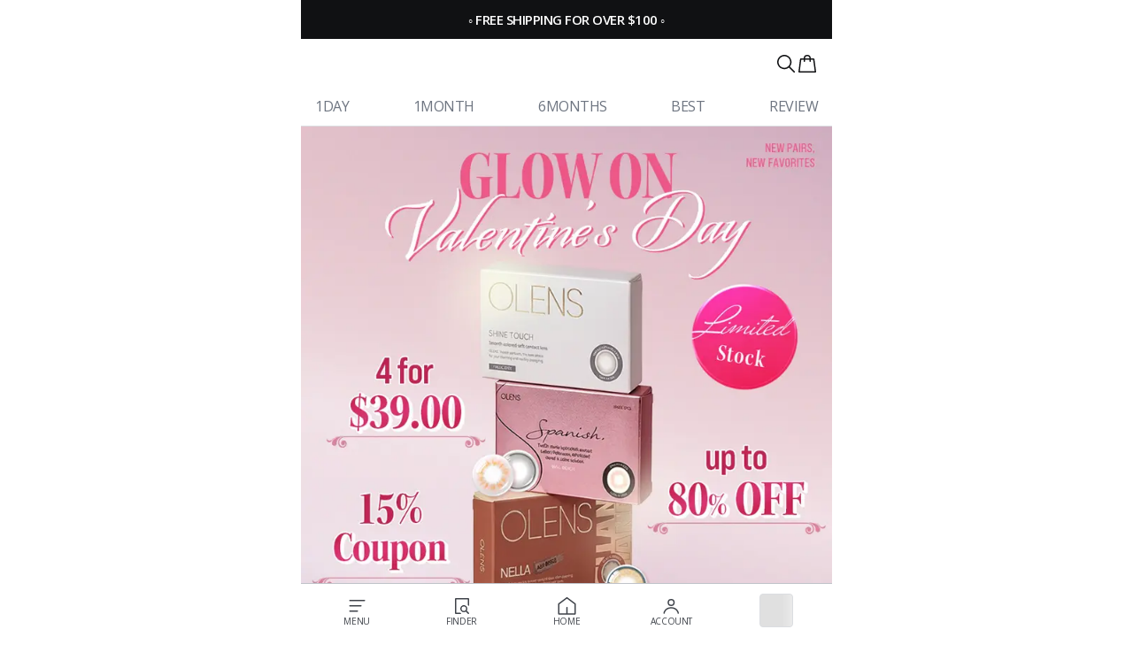

--- FILE ---
content_type: text/html; charset=utf-8
request_url: https://www.olensglobal.com/
body_size: 40246
content:
<!DOCTYPE html><html lang="en"><head><meta charSet="utf-8"/><meta name="viewport" content="width=device-width, initial-scale=1, user-scalable=no"/><link rel="preload" as="image" imageSrcSet="/_next/image?url=%2Fimages%2Fchannel_talk.png&amp;w=16&amp;q=75 16w, /_next/image?url=%2Fimages%2Fchannel_talk.png&amp;w=32&amp;q=75 32w, /_next/image?url=%2Fimages%2Fchannel_talk.png&amp;w=36&amp;q=75 36w, /_next/image?url=%2Fimages%2Fchannel_talk.png&amp;w=48&amp;q=75 48w, /_next/image?url=%2Fimages%2Fchannel_talk.png&amp;w=54&amp;q=75 54w, /_next/image?url=%2Fimages%2Fchannel_talk.png&amp;w=64&amp;q=75 64w, /_next/image?url=%2Fimages%2Fchannel_talk.png&amp;w=72&amp;q=75 72w, /_next/image?url=%2Fimages%2Fchannel_talk.png&amp;w=96&amp;q=75 96w, /_next/image?url=%2Fimages%2Fchannel_talk.png&amp;w=108&amp;q=75 108w, /_next/image?url=%2Fimages%2Fchannel_talk.png&amp;w=128&amp;q=75 128w, /_next/image?url=%2Fimages%2Fchannel_talk.png&amp;w=256&amp;q=75 256w, /_next/image?url=%2Fimages%2Fchannel_talk.png&amp;w=320&amp;q=75 320w, /_next/image?url=%2Fimages%2Fchannel_talk.png&amp;w=375&amp;q=75 375w, /_next/image?url=%2Fimages%2Fchannel_talk.png&amp;w=425&amp;q=75 425w, /_next/image?url=%2Fimages%2Fchannel_talk.png&amp;w=480&amp;q=75 480w, /_next/image?url=%2Fimages%2Fchannel_talk.png&amp;w=600&amp;q=75 600w, /_next/image?url=%2Fimages%2Fchannel_talk.png&amp;w=768&amp;q=75 768w, /_next/image?url=%2Fimages%2Fchannel_talk.png&amp;w=896&amp;q=75 896w, /_next/image?url=%2Fimages%2Fchannel_talk.png&amp;w=960&amp;q=75 960w, /_next/image?url=%2Fimages%2Fchannel_talk.png&amp;w=1024&amp;q=75 1024w, /_next/image?url=%2Fimages%2Fchannel_talk.png&amp;w=1200&amp;q=75 1200w" imageSizes="42px"/><link rel="preload" as="image" imageSrcSet="https://images.olensglobal.com/UPLOAD/UPLOAD_IMAGE/MB_MB/202601/IMG1769kgT475481726.jpg?w=320&amp;q=75 320w, https://images.olensglobal.com/UPLOAD/UPLOAD_IMAGE/MB_MB/202601/IMG1769kgT475481726.jpg?w=375&amp;q=75 375w, https://images.olensglobal.com/UPLOAD/UPLOAD_IMAGE/MB_MB/202601/IMG1769kgT475481726.jpg?w=425&amp;q=75 425w, https://images.olensglobal.com/UPLOAD/UPLOAD_IMAGE/MB_MB/202601/IMG1769kgT475481726.jpg?w=480&amp;q=75 480w, https://images.olensglobal.com/UPLOAD/UPLOAD_IMAGE/MB_MB/202601/IMG1769kgT475481726.jpg?w=600&amp;q=75 600w, https://images.olensglobal.com/UPLOAD/UPLOAD_IMAGE/MB_MB/202601/IMG1769kgT475481726.jpg?w=768&amp;q=75 768w, https://images.olensglobal.com/UPLOAD/UPLOAD_IMAGE/MB_MB/202601/IMG1769kgT475481726.jpg?w=768&amp;q=75 896w, https://images.olensglobal.com/UPLOAD/UPLOAD_IMAGE/MB_MB/202601/IMG1769kgT475481726.jpg?w=768&amp;q=75 960w, https://images.olensglobal.com/UPLOAD/UPLOAD_IMAGE/MB_MB/202601/IMG1769kgT475481726.jpg?w=768&amp;q=75 1024w, https://images.olensglobal.com/UPLOAD/UPLOAD_IMAGE/MB_MB/202601/IMG1769kgT475481726.jpg?w=768&amp;q=75 1200w" imageSizes="(max-width: 600px) 100vw" fetchPriority="high"/><link rel="preload" as="image" imageSrcSet="https://images.olensglobal.com/UPLOAD/UPLOAD_IMAGE/CG_MB/202511/IMG1763pWJ097752857.png?w=16&amp;q=75 16w, https://images.olensglobal.com/UPLOAD/UPLOAD_IMAGE/CG_MB/202511/IMG1763pWJ097752857.png?w=32&amp;q=75 32w, https://images.olensglobal.com/UPLOAD/UPLOAD_IMAGE/CG_MB/202511/IMG1763pWJ097752857.png?w=36&amp;q=75 36w, https://images.olensglobal.com/UPLOAD/UPLOAD_IMAGE/CG_MB/202511/IMG1763pWJ097752857.png?w=48&amp;q=75 48w, https://images.olensglobal.com/UPLOAD/UPLOAD_IMAGE/CG_MB/202511/IMG1763pWJ097752857.png?w=54&amp;q=75 54w, https://images.olensglobal.com/UPLOAD/UPLOAD_IMAGE/CG_MB/202511/IMG1763pWJ097752857.png?w=64&amp;q=75 64w, https://images.olensglobal.com/UPLOAD/UPLOAD_IMAGE/CG_MB/202511/IMG1763pWJ097752857.png?w=72&amp;q=75 72w, https://images.olensglobal.com/UPLOAD/UPLOAD_IMAGE/CG_MB/202511/IMG1763pWJ097752857.png?w=96&amp;q=75 96w, https://images.olensglobal.com/UPLOAD/UPLOAD_IMAGE/CG_MB/202511/IMG1763pWJ097752857.png?w=108&amp;q=75 108w, https://images.olensglobal.com/UPLOAD/UPLOAD_IMAGE/CG_MB/202511/IMG1763pWJ097752857.png?w=128&amp;q=75 128w, https://images.olensglobal.com/UPLOAD/UPLOAD_IMAGE/CG_MB/202511/IMG1763pWJ097752857.png?w=256&amp;q=75 256w, https://images.olensglobal.com/UPLOAD/UPLOAD_IMAGE/CG_MB/202511/IMG1763pWJ097752857.png?w=320&amp;q=75 320w, https://images.olensglobal.com/UPLOAD/UPLOAD_IMAGE/CG_MB/202511/IMG1763pWJ097752857.png?w=375&amp;q=75 375w, https://images.olensglobal.com/UPLOAD/UPLOAD_IMAGE/CG_MB/202511/IMG1763pWJ097752857.png?w=425&amp;q=75 425w, https://images.olensglobal.com/UPLOAD/UPLOAD_IMAGE/CG_MB/202511/IMG1763pWJ097752857.png?w=480&amp;q=75 480w, https://images.olensglobal.com/UPLOAD/UPLOAD_IMAGE/CG_MB/202511/IMG1763pWJ097752857.png?w=600&amp;q=75 600w, https://images.olensglobal.com/UPLOAD/UPLOAD_IMAGE/CG_MB/202511/IMG1763pWJ097752857.png?w=768&amp;q=75 768w, https://images.olensglobal.com/UPLOAD/UPLOAD_IMAGE/CG_MB/202511/IMG1763pWJ097752857.png?w=768&amp;q=75 896w, https://images.olensglobal.com/UPLOAD/UPLOAD_IMAGE/CG_MB/202511/IMG1763pWJ097752857.png?w=768&amp;q=75 960w, https://images.olensglobal.com/UPLOAD/UPLOAD_IMAGE/CG_MB/202511/IMG1763pWJ097752857.png?w=768&amp;q=75 1024w, https://images.olensglobal.com/UPLOAD/UPLOAD_IMAGE/CG_MB/202511/IMG1763pWJ097752857.png?w=768&amp;q=75 1200w" imageSizes="36px"/><link rel="preload" as="image" imageSrcSet="https://images.olensglobal.com/UPLOAD/UPLOAD_IMAGE/CG_MB/202511/IMG1763fgB097796906.png?w=16&amp;q=75 16w, https://images.olensglobal.com/UPLOAD/UPLOAD_IMAGE/CG_MB/202511/IMG1763fgB097796906.png?w=32&amp;q=75 32w, https://images.olensglobal.com/UPLOAD/UPLOAD_IMAGE/CG_MB/202511/IMG1763fgB097796906.png?w=36&amp;q=75 36w, https://images.olensglobal.com/UPLOAD/UPLOAD_IMAGE/CG_MB/202511/IMG1763fgB097796906.png?w=48&amp;q=75 48w, https://images.olensglobal.com/UPLOAD/UPLOAD_IMAGE/CG_MB/202511/IMG1763fgB097796906.png?w=54&amp;q=75 54w, https://images.olensglobal.com/UPLOAD/UPLOAD_IMAGE/CG_MB/202511/IMG1763fgB097796906.png?w=64&amp;q=75 64w, https://images.olensglobal.com/UPLOAD/UPLOAD_IMAGE/CG_MB/202511/IMG1763fgB097796906.png?w=72&amp;q=75 72w, https://images.olensglobal.com/UPLOAD/UPLOAD_IMAGE/CG_MB/202511/IMG1763fgB097796906.png?w=96&amp;q=75 96w, https://images.olensglobal.com/UPLOAD/UPLOAD_IMAGE/CG_MB/202511/IMG1763fgB097796906.png?w=108&amp;q=75 108w, https://images.olensglobal.com/UPLOAD/UPLOAD_IMAGE/CG_MB/202511/IMG1763fgB097796906.png?w=128&amp;q=75 128w, https://images.olensglobal.com/UPLOAD/UPLOAD_IMAGE/CG_MB/202511/IMG1763fgB097796906.png?w=256&amp;q=75 256w, https://images.olensglobal.com/UPLOAD/UPLOAD_IMAGE/CG_MB/202511/IMG1763fgB097796906.png?w=320&amp;q=75 320w, https://images.olensglobal.com/UPLOAD/UPLOAD_IMAGE/CG_MB/202511/IMG1763fgB097796906.png?w=375&amp;q=75 375w, https://images.olensglobal.com/UPLOAD/UPLOAD_IMAGE/CG_MB/202511/IMG1763fgB097796906.png?w=425&amp;q=75 425w, https://images.olensglobal.com/UPLOAD/UPLOAD_IMAGE/CG_MB/202511/IMG1763fgB097796906.png?w=480&amp;q=75 480w, https://images.olensglobal.com/UPLOAD/UPLOAD_IMAGE/CG_MB/202511/IMG1763fgB097796906.png?w=600&amp;q=75 600w, https://images.olensglobal.com/UPLOAD/UPLOAD_IMAGE/CG_MB/202511/IMG1763fgB097796906.png?w=768&amp;q=75 768w, https://images.olensglobal.com/UPLOAD/UPLOAD_IMAGE/CG_MB/202511/IMG1763fgB097796906.png?w=768&amp;q=75 896w, https://images.olensglobal.com/UPLOAD/UPLOAD_IMAGE/CG_MB/202511/IMG1763fgB097796906.png?w=768&amp;q=75 960w, https://images.olensglobal.com/UPLOAD/UPLOAD_IMAGE/CG_MB/202511/IMG1763fgB097796906.png?w=768&amp;q=75 1024w, https://images.olensglobal.com/UPLOAD/UPLOAD_IMAGE/CG_MB/202511/IMG1763fgB097796906.png?w=768&amp;q=75 1200w" imageSizes="36px"/><link rel="preload" as="image" imageSrcSet="https://images.olensglobal.com/UPLOAD/UPLOAD_IMAGE/CG_MB/202511/IMG1763cWz097771096.png?w=16&amp;q=75 16w, https://images.olensglobal.com/UPLOAD/UPLOAD_IMAGE/CG_MB/202511/IMG1763cWz097771096.png?w=32&amp;q=75 32w, https://images.olensglobal.com/UPLOAD/UPLOAD_IMAGE/CG_MB/202511/IMG1763cWz097771096.png?w=36&amp;q=75 36w, https://images.olensglobal.com/UPLOAD/UPLOAD_IMAGE/CG_MB/202511/IMG1763cWz097771096.png?w=48&amp;q=75 48w, https://images.olensglobal.com/UPLOAD/UPLOAD_IMAGE/CG_MB/202511/IMG1763cWz097771096.png?w=54&amp;q=75 54w, https://images.olensglobal.com/UPLOAD/UPLOAD_IMAGE/CG_MB/202511/IMG1763cWz097771096.png?w=64&amp;q=75 64w, https://images.olensglobal.com/UPLOAD/UPLOAD_IMAGE/CG_MB/202511/IMG1763cWz097771096.png?w=72&amp;q=75 72w, https://images.olensglobal.com/UPLOAD/UPLOAD_IMAGE/CG_MB/202511/IMG1763cWz097771096.png?w=96&amp;q=75 96w, https://images.olensglobal.com/UPLOAD/UPLOAD_IMAGE/CG_MB/202511/IMG1763cWz097771096.png?w=108&amp;q=75 108w, https://images.olensglobal.com/UPLOAD/UPLOAD_IMAGE/CG_MB/202511/IMG1763cWz097771096.png?w=128&amp;q=75 128w, https://images.olensglobal.com/UPLOAD/UPLOAD_IMAGE/CG_MB/202511/IMG1763cWz097771096.png?w=256&amp;q=75 256w, https://images.olensglobal.com/UPLOAD/UPLOAD_IMAGE/CG_MB/202511/IMG1763cWz097771096.png?w=320&amp;q=75 320w, https://images.olensglobal.com/UPLOAD/UPLOAD_IMAGE/CG_MB/202511/IMG1763cWz097771096.png?w=375&amp;q=75 375w, https://images.olensglobal.com/UPLOAD/UPLOAD_IMAGE/CG_MB/202511/IMG1763cWz097771096.png?w=425&amp;q=75 425w, https://images.olensglobal.com/UPLOAD/UPLOAD_IMAGE/CG_MB/202511/IMG1763cWz097771096.png?w=480&amp;q=75 480w, https://images.olensglobal.com/UPLOAD/UPLOAD_IMAGE/CG_MB/202511/IMG1763cWz097771096.png?w=600&amp;q=75 600w, https://images.olensglobal.com/UPLOAD/UPLOAD_IMAGE/CG_MB/202511/IMG1763cWz097771096.png?w=768&amp;q=75 768w, https://images.olensglobal.com/UPLOAD/UPLOAD_IMAGE/CG_MB/202511/IMG1763cWz097771096.png?w=768&amp;q=75 896w, https://images.olensglobal.com/UPLOAD/UPLOAD_IMAGE/CG_MB/202511/IMG1763cWz097771096.png?w=768&amp;q=75 960w, https://images.olensglobal.com/UPLOAD/UPLOAD_IMAGE/CG_MB/202511/IMG1763cWz097771096.png?w=768&amp;q=75 1024w, https://images.olensglobal.com/UPLOAD/UPLOAD_IMAGE/CG_MB/202511/IMG1763cWz097771096.png?w=768&amp;q=75 1200w" imageSizes="36px"/><link rel="preload" as="image" imageSrcSet="https://images.olensglobal.com/UPLOAD/UPLOAD_IMAGE/CG_MB/202511/IMG1763DHw097777271.png?w=16&amp;q=75 16w, https://images.olensglobal.com/UPLOAD/UPLOAD_IMAGE/CG_MB/202511/IMG1763DHw097777271.png?w=32&amp;q=75 32w, https://images.olensglobal.com/UPLOAD/UPLOAD_IMAGE/CG_MB/202511/IMG1763DHw097777271.png?w=36&amp;q=75 36w, https://images.olensglobal.com/UPLOAD/UPLOAD_IMAGE/CG_MB/202511/IMG1763DHw097777271.png?w=48&amp;q=75 48w, https://images.olensglobal.com/UPLOAD/UPLOAD_IMAGE/CG_MB/202511/IMG1763DHw097777271.png?w=54&amp;q=75 54w, https://images.olensglobal.com/UPLOAD/UPLOAD_IMAGE/CG_MB/202511/IMG1763DHw097777271.png?w=64&amp;q=75 64w, https://images.olensglobal.com/UPLOAD/UPLOAD_IMAGE/CG_MB/202511/IMG1763DHw097777271.png?w=72&amp;q=75 72w, https://images.olensglobal.com/UPLOAD/UPLOAD_IMAGE/CG_MB/202511/IMG1763DHw097777271.png?w=96&amp;q=75 96w, https://images.olensglobal.com/UPLOAD/UPLOAD_IMAGE/CG_MB/202511/IMG1763DHw097777271.png?w=108&amp;q=75 108w, https://images.olensglobal.com/UPLOAD/UPLOAD_IMAGE/CG_MB/202511/IMG1763DHw097777271.png?w=128&amp;q=75 128w, https://images.olensglobal.com/UPLOAD/UPLOAD_IMAGE/CG_MB/202511/IMG1763DHw097777271.png?w=256&amp;q=75 256w, https://images.olensglobal.com/UPLOAD/UPLOAD_IMAGE/CG_MB/202511/IMG1763DHw097777271.png?w=320&amp;q=75 320w, https://images.olensglobal.com/UPLOAD/UPLOAD_IMAGE/CG_MB/202511/IMG1763DHw097777271.png?w=375&amp;q=75 375w, https://images.olensglobal.com/UPLOAD/UPLOAD_IMAGE/CG_MB/202511/IMG1763DHw097777271.png?w=425&amp;q=75 425w, https://images.olensglobal.com/UPLOAD/UPLOAD_IMAGE/CG_MB/202511/IMG1763DHw097777271.png?w=480&amp;q=75 480w, https://images.olensglobal.com/UPLOAD/UPLOAD_IMAGE/CG_MB/202511/IMG1763DHw097777271.png?w=600&amp;q=75 600w, https://images.olensglobal.com/UPLOAD/UPLOAD_IMAGE/CG_MB/202511/IMG1763DHw097777271.png?w=768&amp;q=75 768w, https://images.olensglobal.com/UPLOAD/UPLOAD_IMAGE/CG_MB/202511/IMG1763DHw097777271.png?w=768&amp;q=75 896w, https://images.olensglobal.com/UPLOAD/UPLOAD_IMAGE/CG_MB/202511/IMG1763DHw097777271.png?w=768&amp;q=75 960w, https://images.olensglobal.com/UPLOAD/UPLOAD_IMAGE/CG_MB/202511/IMG1763DHw097777271.png?w=768&amp;q=75 1024w, https://images.olensglobal.com/UPLOAD/UPLOAD_IMAGE/CG_MB/202511/IMG1763DHw097777271.png?w=768&amp;q=75 1200w" imageSizes="36px"/><link rel="preload" as="image" imageSrcSet="https://images.olensglobal.com/UPLOAD/UPLOAD_IMAGE/CG_MB/202511/IMG1763oYx097761499.png?w=16&amp;q=75 16w, https://images.olensglobal.com/UPLOAD/UPLOAD_IMAGE/CG_MB/202511/IMG1763oYx097761499.png?w=32&amp;q=75 32w, https://images.olensglobal.com/UPLOAD/UPLOAD_IMAGE/CG_MB/202511/IMG1763oYx097761499.png?w=36&amp;q=75 36w, https://images.olensglobal.com/UPLOAD/UPLOAD_IMAGE/CG_MB/202511/IMG1763oYx097761499.png?w=48&amp;q=75 48w, https://images.olensglobal.com/UPLOAD/UPLOAD_IMAGE/CG_MB/202511/IMG1763oYx097761499.png?w=54&amp;q=75 54w, https://images.olensglobal.com/UPLOAD/UPLOAD_IMAGE/CG_MB/202511/IMG1763oYx097761499.png?w=64&amp;q=75 64w, https://images.olensglobal.com/UPLOAD/UPLOAD_IMAGE/CG_MB/202511/IMG1763oYx097761499.png?w=72&amp;q=75 72w, https://images.olensglobal.com/UPLOAD/UPLOAD_IMAGE/CG_MB/202511/IMG1763oYx097761499.png?w=96&amp;q=75 96w, https://images.olensglobal.com/UPLOAD/UPLOAD_IMAGE/CG_MB/202511/IMG1763oYx097761499.png?w=108&amp;q=75 108w, https://images.olensglobal.com/UPLOAD/UPLOAD_IMAGE/CG_MB/202511/IMG1763oYx097761499.png?w=128&amp;q=75 128w, https://images.olensglobal.com/UPLOAD/UPLOAD_IMAGE/CG_MB/202511/IMG1763oYx097761499.png?w=256&amp;q=75 256w, https://images.olensglobal.com/UPLOAD/UPLOAD_IMAGE/CG_MB/202511/IMG1763oYx097761499.png?w=320&amp;q=75 320w, https://images.olensglobal.com/UPLOAD/UPLOAD_IMAGE/CG_MB/202511/IMG1763oYx097761499.png?w=375&amp;q=75 375w, https://images.olensglobal.com/UPLOAD/UPLOAD_IMAGE/CG_MB/202511/IMG1763oYx097761499.png?w=425&amp;q=75 425w, https://images.olensglobal.com/UPLOAD/UPLOAD_IMAGE/CG_MB/202511/IMG1763oYx097761499.png?w=480&amp;q=75 480w, https://images.olensglobal.com/UPLOAD/UPLOAD_IMAGE/CG_MB/202511/IMG1763oYx097761499.png?w=600&amp;q=75 600w, https://images.olensglobal.com/UPLOAD/UPLOAD_IMAGE/CG_MB/202511/IMG1763oYx097761499.png?w=768&amp;q=75 768w, https://images.olensglobal.com/UPLOAD/UPLOAD_IMAGE/CG_MB/202511/IMG1763oYx097761499.png?w=768&amp;q=75 896w, https://images.olensglobal.com/UPLOAD/UPLOAD_IMAGE/CG_MB/202511/IMG1763oYx097761499.png?w=768&amp;q=75 960w, https://images.olensglobal.com/UPLOAD/UPLOAD_IMAGE/CG_MB/202511/IMG1763oYx097761499.png?w=768&amp;q=75 1024w, https://images.olensglobal.com/UPLOAD/UPLOAD_IMAGE/CG_MB/202511/IMG1763oYx097761499.png?w=768&amp;q=75 1200w" imageSizes="36px"/><link rel="preload" as="image" imageSrcSet="https://images.olensglobal.com/UPLOAD/UPLOAD_IMAGE/CG_MB/202511/IMG1763FMi097788981.png?w=16&amp;q=75 16w, https://images.olensglobal.com/UPLOAD/UPLOAD_IMAGE/CG_MB/202511/IMG1763FMi097788981.png?w=32&amp;q=75 32w, https://images.olensglobal.com/UPLOAD/UPLOAD_IMAGE/CG_MB/202511/IMG1763FMi097788981.png?w=36&amp;q=75 36w, https://images.olensglobal.com/UPLOAD/UPLOAD_IMAGE/CG_MB/202511/IMG1763FMi097788981.png?w=48&amp;q=75 48w, https://images.olensglobal.com/UPLOAD/UPLOAD_IMAGE/CG_MB/202511/IMG1763FMi097788981.png?w=54&amp;q=75 54w, https://images.olensglobal.com/UPLOAD/UPLOAD_IMAGE/CG_MB/202511/IMG1763FMi097788981.png?w=64&amp;q=75 64w, https://images.olensglobal.com/UPLOAD/UPLOAD_IMAGE/CG_MB/202511/IMG1763FMi097788981.png?w=72&amp;q=75 72w, https://images.olensglobal.com/UPLOAD/UPLOAD_IMAGE/CG_MB/202511/IMG1763FMi097788981.png?w=96&amp;q=75 96w, https://images.olensglobal.com/UPLOAD/UPLOAD_IMAGE/CG_MB/202511/IMG1763FMi097788981.png?w=108&amp;q=75 108w, https://images.olensglobal.com/UPLOAD/UPLOAD_IMAGE/CG_MB/202511/IMG1763FMi097788981.png?w=128&amp;q=75 128w, https://images.olensglobal.com/UPLOAD/UPLOAD_IMAGE/CG_MB/202511/IMG1763FMi097788981.png?w=256&amp;q=75 256w, https://images.olensglobal.com/UPLOAD/UPLOAD_IMAGE/CG_MB/202511/IMG1763FMi097788981.png?w=320&amp;q=75 320w, https://images.olensglobal.com/UPLOAD/UPLOAD_IMAGE/CG_MB/202511/IMG1763FMi097788981.png?w=375&amp;q=75 375w, https://images.olensglobal.com/UPLOAD/UPLOAD_IMAGE/CG_MB/202511/IMG1763FMi097788981.png?w=425&amp;q=75 425w, https://images.olensglobal.com/UPLOAD/UPLOAD_IMAGE/CG_MB/202511/IMG1763FMi097788981.png?w=480&amp;q=75 480w, https://images.olensglobal.com/UPLOAD/UPLOAD_IMAGE/CG_MB/202511/IMG1763FMi097788981.png?w=600&amp;q=75 600w, https://images.olensglobal.com/UPLOAD/UPLOAD_IMAGE/CG_MB/202511/IMG1763FMi097788981.png?w=768&amp;q=75 768w, https://images.olensglobal.com/UPLOAD/UPLOAD_IMAGE/CG_MB/202511/IMG1763FMi097788981.png?w=768&amp;q=75 896w, https://images.olensglobal.com/UPLOAD/UPLOAD_IMAGE/CG_MB/202511/IMG1763FMi097788981.png?w=768&amp;q=75 960w, https://images.olensglobal.com/UPLOAD/UPLOAD_IMAGE/CG_MB/202511/IMG1763FMi097788981.png?w=768&amp;q=75 1024w, https://images.olensglobal.com/UPLOAD/UPLOAD_IMAGE/CG_MB/202511/IMG1763FMi097788981.png?w=768&amp;q=75 1200w" imageSizes="36px"/><link rel="preload" as="image" imageSrcSet="https://images.olensglobal.com/UPLOAD/UPLOAD_IMAGE/CG_MB/202511/IMG1763vcK097802010.png?w=16&amp;q=75 16w, https://images.olensglobal.com/UPLOAD/UPLOAD_IMAGE/CG_MB/202511/IMG1763vcK097802010.png?w=32&amp;q=75 32w, https://images.olensglobal.com/UPLOAD/UPLOAD_IMAGE/CG_MB/202511/IMG1763vcK097802010.png?w=36&amp;q=75 36w, https://images.olensglobal.com/UPLOAD/UPLOAD_IMAGE/CG_MB/202511/IMG1763vcK097802010.png?w=48&amp;q=75 48w, https://images.olensglobal.com/UPLOAD/UPLOAD_IMAGE/CG_MB/202511/IMG1763vcK097802010.png?w=54&amp;q=75 54w, https://images.olensglobal.com/UPLOAD/UPLOAD_IMAGE/CG_MB/202511/IMG1763vcK097802010.png?w=64&amp;q=75 64w, https://images.olensglobal.com/UPLOAD/UPLOAD_IMAGE/CG_MB/202511/IMG1763vcK097802010.png?w=72&amp;q=75 72w, https://images.olensglobal.com/UPLOAD/UPLOAD_IMAGE/CG_MB/202511/IMG1763vcK097802010.png?w=96&amp;q=75 96w, https://images.olensglobal.com/UPLOAD/UPLOAD_IMAGE/CG_MB/202511/IMG1763vcK097802010.png?w=108&amp;q=75 108w, https://images.olensglobal.com/UPLOAD/UPLOAD_IMAGE/CG_MB/202511/IMG1763vcK097802010.png?w=128&amp;q=75 128w, https://images.olensglobal.com/UPLOAD/UPLOAD_IMAGE/CG_MB/202511/IMG1763vcK097802010.png?w=256&amp;q=75 256w, https://images.olensglobal.com/UPLOAD/UPLOAD_IMAGE/CG_MB/202511/IMG1763vcK097802010.png?w=320&amp;q=75 320w, https://images.olensglobal.com/UPLOAD/UPLOAD_IMAGE/CG_MB/202511/IMG1763vcK097802010.png?w=375&amp;q=75 375w, https://images.olensglobal.com/UPLOAD/UPLOAD_IMAGE/CG_MB/202511/IMG1763vcK097802010.png?w=425&amp;q=75 425w, https://images.olensglobal.com/UPLOAD/UPLOAD_IMAGE/CG_MB/202511/IMG1763vcK097802010.png?w=480&amp;q=75 480w, https://images.olensglobal.com/UPLOAD/UPLOAD_IMAGE/CG_MB/202511/IMG1763vcK097802010.png?w=600&amp;q=75 600w, https://images.olensglobal.com/UPLOAD/UPLOAD_IMAGE/CG_MB/202511/IMG1763vcK097802010.png?w=768&amp;q=75 768w, https://images.olensglobal.com/UPLOAD/UPLOAD_IMAGE/CG_MB/202511/IMG1763vcK097802010.png?w=768&amp;q=75 896w, https://images.olensglobal.com/UPLOAD/UPLOAD_IMAGE/CG_MB/202511/IMG1763vcK097802010.png?w=768&amp;q=75 960w, https://images.olensglobal.com/UPLOAD/UPLOAD_IMAGE/CG_MB/202511/IMG1763vcK097802010.png?w=768&amp;q=75 1024w, https://images.olensglobal.com/UPLOAD/UPLOAD_IMAGE/CG_MB/202511/IMG1763vcK097802010.png?w=768&amp;q=75 1200w" imageSizes="36px"/><link rel="preload" as="image" imageSrcSet="https://images.olensglobal.com/UPLOAD/UPLOAD_IMAGE/PROD001/202601/IMG1769Jqv136361075.jpg?w=256&amp;q=75 256w, https://images.olensglobal.com/UPLOAD/UPLOAD_IMAGE/PROD001/202601/IMG1769Jqv136361075.jpg?w=320&amp;q=75 320w, https://images.olensglobal.com/UPLOAD/UPLOAD_IMAGE/PROD001/202601/IMG1769Jqv136361075.jpg?w=375&amp;q=75 375w, https://images.olensglobal.com/UPLOAD/UPLOAD_IMAGE/PROD001/202601/IMG1769Jqv136361075.jpg?w=425&amp;q=75 425w, https://images.olensglobal.com/UPLOAD/UPLOAD_IMAGE/PROD001/202601/IMG1769Jqv136361075.jpg?w=480&amp;q=75 480w, https://images.olensglobal.com/UPLOAD/UPLOAD_IMAGE/PROD001/202601/IMG1769Jqv136361075.jpg?w=600&amp;q=75 600w, https://images.olensglobal.com/UPLOAD/UPLOAD_IMAGE/PROD001/202601/IMG1769Jqv136361075.jpg?w=768&amp;q=75 768w, https://images.olensglobal.com/UPLOAD/UPLOAD_IMAGE/PROD001/202601/IMG1769Jqv136361075.jpg?w=768&amp;q=75 896w, https://images.olensglobal.com/UPLOAD/UPLOAD_IMAGE/PROD001/202601/IMG1769Jqv136361075.jpg?w=768&amp;q=75 960w, https://images.olensglobal.com/UPLOAD/UPLOAD_IMAGE/PROD001/202601/IMG1769Jqv136361075.jpg?w=768&amp;q=75 1024w, https://images.olensglobal.com/UPLOAD/UPLOAD_IMAGE/PROD001/202601/IMG1769Jqv136361075.jpg?w=768&amp;q=75 1200w" imageSizes="(max-width: 600px) 50vw, 280px"/><link rel="stylesheet" href="https://global-cache.olensglobal.com/main/_next/static/css/5888519a595f82b3.css" data-precedence="next"/><link rel="stylesheet" href="https://global-cache.olensglobal.com/main/_next/static/css/9854ca51d76f69e1.css" data-precedence="next"/><link rel="stylesheet" href="https://global-cache.olensglobal.com/main/_next/static/css/96f6797dce18882f.css" data-precedence="next"/><link rel="stylesheet" href="https://global-cache.olensglobal.com/main/_next/static/css/aa2141172f93c467.css" data-precedence="next"/><link rel="stylesheet" href="https://global-cache.olensglobal.com/main/_next/static/css/efa9e25120799956.css" data-precedence="next"/><link rel="stylesheet" href="https://global-cache.olensglobal.com/main/_next/static/css/b999c87b10075ba1.css" data-precedence="next"/><link rel="stylesheet" href="https://global-cache.olensglobal.com/main/_next/static/css/3d0a6df74c2a70ee.css" data-precedence="next"/><link rel="stylesheet" href="https://global-cache.olensglobal.com/main/_next/static/css/461728ba22233704.css" data-precedence="next"/><link rel="stylesheet" href="https://global-cache.olensglobal.com/main/_next/static/css/a52e91302f48a301.css" data-precedence="next"/><link rel="stylesheet" href="https://global-cache.olensglobal.com/main/_next/static/css/227dc8d3a068e444.css" data-precedence="next"/><link rel="stylesheet" href="https://global-cache.olensglobal.com/main/_next/static/css/1a0e2747258fc072.css" data-precedence="next"/><link rel="stylesheet" href="https://global-cache.olensglobal.com/main/_next/static/css/d59ff7e90c58944c.css" data-precedence="next"/><link rel="stylesheet" href="https://global-cache.olensglobal.com/main/_next/static/css/456a75f82506d306.css" data-precedence="next"/><link rel="stylesheet" href="https://global-cache.olensglobal.com/main/_next/static/css/a9d3d2bde9290709.css" data-precedence="next"/><link rel="stylesheet" href="https://global-cache.olensglobal.com/main/_next/static/css/cf3be43139d2710a.css" data-precedence="next"/><link rel="stylesheet" href="https://global-cache.olensglobal.com/main/_next/static/css/ccf3b8f0a54a83a9.css" data-precedence="next"/><link rel="stylesheet" href="https://global-cache.olensglobal.com/main/_next/static/css/06293632d3fd0102.css" data-precedence="next"/><link rel="stylesheet" href="https://global-cache.olensglobal.com/main/_next/static/css/388e348d85851b74.css" data-precedence="next"/><link rel="stylesheet" href="https://global-cache.olensglobal.com/main/_next/static/css/5f12056cd9609a31.css" data-precedence="next"/><link rel="stylesheet" href="https://global-cache.olensglobal.com/main/_next/static/css/25c43588862088ee.css" data-precedence="next"/><link rel="stylesheet" href="https://global-cache.olensglobal.com/main/_next/static/css/d574abbcf9ddc661.css" data-precedence="next"/><link rel="stylesheet" href="https://global-cache.olensglobal.com/main/_next/static/css/41876ed17c5f04e3.css" data-precedence="next"/><link rel="stylesheet" href="https://global-cache.olensglobal.com/main/_next/static/css/f0d52a12b5dc7b94.css" data-precedence="next"/><link rel="stylesheet" href="https://global-cache.olensglobal.com/main/_next/static/css/c6d2c5d7246ec46b.css" data-precedence="next"/><link rel="stylesheet" href="https://global-cache.olensglobal.com/main/_next/static/css/27651cd7d73fed74.css" data-precedence="next"/><link rel="stylesheet" href="https://global-cache.olensglobal.com/main/_next/static/css/5866ad7baefc0b97.css" data-precedence="next"/><link rel="stylesheet" href="https://global-cache.olensglobal.com/main/_next/static/css/c179547417aaf149.css" data-precedence="next"/><link rel="stylesheet" href="https://global-cache.olensglobal.com/main/_next/static/css/bd608df14370815c.css" data-precedence="next"/><link rel="stylesheet" href="https://global-cache.olensglobal.com/main/_next/static/css/9c26fe94d33e55db.css" data-precedence="next"/><link rel="stylesheet" href="https://global-cache.olensglobal.com/main/_next/static/css/2a57a4996cfd13a8.css" data-precedence="next"/><link rel="stylesheet" href="https://global-cache.olensglobal.com/main/_next/static/css/96b345eca7b6a3b7.css" data-precedence="next"/><link rel="stylesheet" href="https://global-cache.olensglobal.com/main/_next/static/css/e583333bcbbe7eb9.css" data-precedence="next"/><link rel="stylesheet" href="https://global-cache.olensglobal.com/main/_next/static/css/1ea35854fc4bff6f.css" data-precedence="next"/><link rel="stylesheet" href="https://global-cache.olensglobal.com/main/_next/static/css/195192a71da11a8f.css" data-precedence="next"/><link rel="stylesheet" href="https://global-cache.olensglobal.com/main/_next/static/css/fb3bba1e72338950.css" data-precedence="next"/><link rel="stylesheet" href="https://global-cache.olensglobal.com/main/_next/static/css/010234c7074e4a04.css" data-precedence="next"/><link rel="stylesheet" href="https://global-cache.olensglobal.com/main/_next/static/css/7314fe9a207600b1.css" data-precedence="next"/><link rel="stylesheet" href="https://global-cache.olensglobal.com/main/_next/static/css/de5d65904f588163.css" data-precedence="next"/><link rel="stylesheet" href="https://global-cache.olensglobal.com/main/_next/static/css/9e071cfc6ec170d3.css" data-precedence="next"/><link rel="stylesheet" href="https://global-cache.olensglobal.com/main/_next/static/css/d9044bc9d08db02e.css" data-precedence="next"/><link rel="stylesheet" href="https://global-cache.olensglobal.com/main/_next/static/css/337442fc313d8e2c.css" data-precedence="next"/><link rel="stylesheet" href="https://global-cache.olensglobal.com/main/_next/static/css/aca4ce0aac8bf0c1.css" data-precedence="next"/><link rel="stylesheet" href="https://global-cache.olensglobal.com/main/_next/static/css/5b5988a845a22319.css" data-precedence="next"/><link rel="stylesheet" href="https://global-cache.olensglobal.com/main/_next/static/css/efbe23608f654f31.css" data-precedence="next"/><link rel="stylesheet" href="https://global-cache.olensglobal.com/main/_next/static/css/48c80020962eb3e7.css" data-precedence="next"/><link rel="stylesheet" href="https://global-cache.olensglobal.com/main/_next/static/css/61596479717f555d.css" data-precedence="next"/><link rel="stylesheet" href="https://global-cache.olensglobal.com/main/_next/static/css/28daace8437a2dcd.css" data-precedence="next"/><link rel="stylesheet" href="https://global-cache.olensglobal.com/main/_next/static/css/8fbf517abf1aea3f.css" data-precedence="next"/><link rel="stylesheet" href="https://global-cache.olensglobal.com/main/_next/static/css/7d2deed9d471bcdc.css" data-precedence="next"/><link rel="stylesheet" href="https://global-cache.olensglobal.com/main/_next/static/css/813dfcf7f0a8ddb4.css" data-precedence="next"/><link rel="stylesheet" href="https://global-cache.olensglobal.com/main/_next/static/css/7595ce5e7096128a.css" data-precedence="next"/><link rel="stylesheet" href="https://global-cache.olensglobal.com/main/_next/static/css/3b4386e55962f294.css" data-precedence="next"/><link rel="stylesheet" href="https://global-cache.olensglobal.com/main/_next/static/css/e8bf13be7d8c562e.css" data-precedence="next"/><link rel="stylesheet" href="https://global-cache.olensglobal.com/main/_next/static/css/ee9cb589e3d49156.css" data-precedence="next"/><link rel="stylesheet" href="https://global-cache.olensglobal.com/main/_next/static/css/7f6e3133191a7275.css" data-precedence="next"/><link rel="stylesheet" href="https://global-cache.olensglobal.com/main/_next/static/css/40b5e0554bc3dfed.css" data-precedence="next"/><link rel="stylesheet" href="https://global-cache.olensglobal.com/main/_next/static/css/80dfe64b35fd11b8.css" data-precedence="next"/><link rel="preload" as="script" fetchPriority="low" href="https://global-cache.olensglobal.com/main/_next/static/chunks/webpack-468ea69a90e49eb0.js"/><script src="https://global-cache.olensglobal.com/main/_next/static/chunks/4bd1b696-88c7cc382a35495a.js" async=""></script><script src="https://global-cache.olensglobal.com/main/_next/static/chunks/ed9f2dc4-41a63884b73b2603.js" async=""></script><script src="https://global-cache.olensglobal.com/main/_next/static/chunks/7934-c22fb973c99fbd73.js" async=""></script><script src="https://global-cache.olensglobal.com/main/_next/static/chunks/main-app-239e6d5c334b781a.js" async=""></script><script src="https://global-cache.olensglobal.com/main/_next/static/chunks/97bfd92e-eabbb673cf55809d.js" async=""></script><script src="https://global-cache.olensglobal.com/main/_next/static/chunks/416-8abe088817cfac61.js" async=""></script><script src="https://global-cache.olensglobal.com/main/_next/static/chunks/4315-5208c749502f6447.js" async=""></script><script src="https://global-cache.olensglobal.com/main/_next/static/chunks/8498-283f7d4ba5517acd.js" async=""></script><script src="https://global-cache.olensglobal.com/main/_next/static/chunks/5772-b3ed91a6b1cfba18.js" async=""></script><script src="https://global-cache.olensglobal.com/main/_next/static/chunks/1990-b0ec0f114568126c.js" async=""></script><script src="https://global-cache.olensglobal.com/main/_next/static/chunks/5473-13e052b0b0e9618b.js" async=""></script><script src="https://global-cache.olensglobal.com/main/_next/static/chunks/6489-50800c317bbc7da4.js" async=""></script><script src="https://global-cache.olensglobal.com/main/_next/static/chunks/190-5339c9429b9b4eb2.js" async=""></script><script src="https://global-cache.olensglobal.com/main/_next/static/chunks/9688-e14803b871f344dc.js" async=""></script><script src="https://global-cache.olensglobal.com/main/_next/static/chunks/5784-a24a836ed840e322.js" async=""></script><script src="https://global-cache.olensglobal.com/main/_next/static/chunks/9736-e190ccf74cd1f808.js" async=""></script><script src="https://global-cache.olensglobal.com/main/_next/static/chunks/7274-fdc4ebd18149e9b7.js" async=""></script><script src="https://global-cache.olensglobal.com/main/_next/static/chunks/2486-159d1acca83187b3.js" async=""></script><script src="https://global-cache.olensglobal.com/main/_next/static/chunks/6941-c6a103116b33d01a.js" async=""></script><script src="https://global-cache.olensglobal.com/main/_next/static/chunks/4811-53ea814ec96abeb2.js" async=""></script><script src="https://global-cache.olensglobal.com/main/_next/static/chunks/2766-a3b0b1e8ed014e00.js" async=""></script><script src="https://global-cache.olensglobal.com/main/_next/static/chunks/7882-237898b3da344ced.js" async=""></script><script src="https://global-cache.olensglobal.com/main/_next/static/chunks/9246-a3d923497690060b.js" async=""></script><script src="https://global-cache.olensglobal.com/main/_next/static/chunks/9478-bf12e928739dcc16.js" async=""></script><script src="https://global-cache.olensglobal.com/main/_next/static/chunks/2502-efa2fab20f6a23db.js" async=""></script><script src="https://global-cache.olensglobal.com/main/_next/static/chunks/1458-39977f4772350ddb.js" async=""></script><script src="https://global-cache.olensglobal.com/main/_next/static/chunks/3065-c5b870e51dbaf23d.js" async=""></script><script src="https://global-cache.olensglobal.com/main/_next/static/chunks/3757-7bb55a6c504f15f7.js" async=""></script><script src="https://global-cache.olensglobal.com/main/_next/static/chunks/app/page-b9430833fc02e7dd.js" async=""></script><script src="https://global-cache.olensglobal.com/main/_next/static/chunks/9918-8f5e4bfc894563c6.js" async=""></script><script src="https://global-cache.olensglobal.com/main/_next/static/chunks/app/layout-410f79f2c4facefb.js" async=""></script><script src="https://global-cache.olensglobal.com/main/_next/static/chunks/app/not-found-88fbb9818b4c4cd5.js" async=""></script><link rel="preload" href="https://www.googletagmanager.com/gtag/js?id=G-NYGSM6WN46&amp;l=dataLayer" as="script"/><link rel="preload" as="image" imageSrcSet="https://images.olensglobal.com/UPLOAD/UPLOAD_IMAGE/PROD001/202601/IMG1769uUL069266007.jpg?w=256&amp;q=75 256w, https://images.olensglobal.com/UPLOAD/UPLOAD_IMAGE/PROD001/202601/IMG1769uUL069266007.jpg?w=320&amp;q=75 320w, https://images.olensglobal.com/UPLOAD/UPLOAD_IMAGE/PROD001/202601/IMG1769uUL069266007.jpg?w=375&amp;q=75 375w, https://images.olensglobal.com/UPLOAD/UPLOAD_IMAGE/PROD001/202601/IMG1769uUL069266007.jpg?w=425&amp;q=75 425w, https://images.olensglobal.com/UPLOAD/UPLOAD_IMAGE/PROD001/202601/IMG1769uUL069266007.jpg?w=480&amp;q=75 480w, https://images.olensglobal.com/UPLOAD/UPLOAD_IMAGE/PROD001/202601/IMG1769uUL069266007.jpg?w=600&amp;q=75 600w, https://images.olensglobal.com/UPLOAD/UPLOAD_IMAGE/PROD001/202601/IMG1769uUL069266007.jpg?w=768&amp;q=75 768w, https://images.olensglobal.com/UPLOAD/UPLOAD_IMAGE/PROD001/202601/IMG1769uUL069266007.jpg?w=768&amp;q=75 896w, https://images.olensglobal.com/UPLOAD/UPLOAD_IMAGE/PROD001/202601/IMG1769uUL069266007.jpg?w=768&amp;q=75 960w, https://images.olensglobal.com/UPLOAD/UPLOAD_IMAGE/PROD001/202601/IMG1769uUL069266007.jpg?w=768&amp;q=75 1024w, https://images.olensglobal.com/UPLOAD/UPLOAD_IMAGE/PROD001/202601/IMG1769uUL069266007.jpg?w=768&amp;q=75 1200w" imageSizes="(max-width: 600px) 50vw, 280px"/><link rel="preload" as="image" imageSrcSet="https://images.olensglobal.com/UPLOAD/UPLOAD_IMAGE/PROD001/202512/IMG1764Zgs666809952.jpg?w=256&amp;q=75 256w, https://images.olensglobal.com/UPLOAD/UPLOAD_IMAGE/PROD001/202512/IMG1764Zgs666809952.jpg?w=320&amp;q=75 320w, https://images.olensglobal.com/UPLOAD/UPLOAD_IMAGE/PROD001/202512/IMG1764Zgs666809952.jpg?w=375&amp;q=75 375w, https://images.olensglobal.com/UPLOAD/UPLOAD_IMAGE/PROD001/202512/IMG1764Zgs666809952.jpg?w=425&amp;q=75 425w, https://images.olensglobal.com/UPLOAD/UPLOAD_IMAGE/PROD001/202512/IMG1764Zgs666809952.jpg?w=480&amp;q=75 480w, https://images.olensglobal.com/UPLOAD/UPLOAD_IMAGE/PROD001/202512/IMG1764Zgs666809952.jpg?w=600&amp;q=75 600w, https://images.olensglobal.com/UPLOAD/UPLOAD_IMAGE/PROD001/202512/IMG1764Zgs666809952.jpg?w=768&amp;q=75 768w, https://images.olensglobal.com/UPLOAD/UPLOAD_IMAGE/PROD001/202512/IMG1764Zgs666809952.jpg?w=768&amp;q=75 896w, https://images.olensglobal.com/UPLOAD/UPLOAD_IMAGE/PROD001/202512/IMG1764Zgs666809952.jpg?w=768&amp;q=75 960w, https://images.olensglobal.com/UPLOAD/UPLOAD_IMAGE/PROD001/202512/IMG1764Zgs666809952.jpg?w=768&amp;q=75 1024w, https://images.olensglobal.com/UPLOAD/UPLOAD_IMAGE/PROD001/202512/IMG1764Zgs666809952.jpg?w=768&amp;q=75 1200w" imageSizes="(max-width: 600px) 50vw, 280px"/><link rel="preload" as="image" imageSrcSet="https://images.olensglobal.com/UPLOAD/UPLOAD_IMAGE/PROD001/202601/IMG1768jDx957408724.jpg?w=256&amp;q=75 256w, https://images.olensglobal.com/UPLOAD/UPLOAD_IMAGE/PROD001/202601/IMG1768jDx957408724.jpg?w=320&amp;q=75 320w, https://images.olensglobal.com/UPLOAD/UPLOAD_IMAGE/PROD001/202601/IMG1768jDx957408724.jpg?w=375&amp;q=75 375w, https://images.olensglobal.com/UPLOAD/UPLOAD_IMAGE/PROD001/202601/IMG1768jDx957408724.jpg?w=425&amp;q=75 425w, https://images.olensglobal.com/UPLOAD/UPLOAD_IMAGE/PROD001/202601/IMG1768jDx957408724.jpg?w=480&amp;q=75 480w, https://images.olensglobal.com/UPLOAD/UPLOAD_IMAGE/PROD001/202601/IMG1768jDx957408724.jpg?w=600&amp;q=75 600w, https://images.olensglobal.com/UPLOAD/UPLOAD_IMAGE/PROD001/202601/IMG1768jDx957408724.jpg?w=768&amp;q=75 768w, https://images.olensglobal.com/UPLOAD/UPLOAD_IMAGE/PROD001/202601/IMG1768jDx957408724.jpg?w=768&amp;q=75 896w, https://images.olensglobal.com/UPLOAD/UPLOAD_IMAGE/PROD001/202601/IMG1768jDx957408724.jpg?w=768&amp;q=75 960w, https://images.olensglobal.com/UPLOAD/UPLOAD_IMAGE/PROD001/202601/IMG1768jDx957408724.jpg?w=768&amp;q=75 1024w, https://images.olensglobal.com/UPLOAD/UPLOAD_IMAGE/PROD001/202601/IMG1768jDx957408724.jpg?w=768&amp;q=75 1200w" imageSizes="(max-width: 600px) 50vw, 280px"/><link rel="preload" as="image" imageSrcSet="https://images.olensglobal.com/UPLOAD/UPLOAD_IMAGE/PROD001/202511/IMG1763DHO600487871.jpg?w=256&amp;q=75 256w, https://images.olensglobal.com/UPLOAD/UPLOAD_IMAGE/PROD001/202511/IMG1763DHO600487871.jpg?w=320&amp;q=75 320w, https://images.olensglobal.com/UPLOAD/UPLOAD_IMAGE/PROD001/202511/IMG1763DHO600487871.jpg?w=375&amp;q=75 375w, https://images.olensglobal.com/UPLOAD/UPLOAD_IMAGE/PROD001/202511/IMG1763DHO600487871.jpg?w=425&amp;q=75 425w, https://images.olensglobal.com/UPLOAD/UPLOAD_IMAGE/PROD001/202511/IMG1763DHO600487871.jpg?w=480&amp;q=75 480w, https://images.olensglobal.com/UPLOAD/UPLOAD_IMAGE/PROD001/202511/IMG1763DHO600487871.jpg?w=600&amp;q=75 600w, https://images.olensglobal.com/UPLOAD/UPLOAD_IMAGE/PROD001/202511/IMG1763DHO600487871.jpg?w=768&amp;q=75 768w, https://images.olensglobal.com/UPLOAD/UPLOAD_IMAGE/PROD001/202511/IMG1763DHO600487871.jpg?w=768&amp;q=75 896w, https://images.olensglobal.com/UPLOAD/UPLOAD_IMAGE/PROD001/202511/IMG1763DHO600487871.jpg?w=768&amp;q=75 960w, https://images.olensglobal.com/UPLOAD/UPLOAD_IMAGE/PROD001/202511/IMG1763DHO600487871.jpg?w=768&amp;q=75 1024w, https://images.olensglobal.com/UPLOAD/UPLOAD_IMAGE/PROD001/202511/IMG1763DHO600487871.jpg?w=768&amp;q=75 1200w" imageSizes="(max-width: 600px) 50vw, 280px"/><link rel="preload" as="image" imageSrcSet="https://images.olensglobal.com/data/olens_data/images/goods_image/00/00/00/15/75/1715670390_0.jpg?w=256&amp;q=75 256w, https://images.olensglobal.com/data/olens_data/images/goods_image/00/00/00/15/75/1715670390_0.jpg?w=320&amp;q=75 320w, https://images.olensglobal.com/data/olens_data/images/goods_image/00/00/00/15/75/1715670390_0.jpg?w=375&amp;q=75 375w, https://images.olensglobal.com/data/olens_data/images/goods_image/00/00/00/15/75/1715670390_0.jpg?w=425&amp;q=75 425w, https://images.olensglobal.com/data/olens_data/images/goods_image/00/00/00/15/75/1715670390_0.jpg?w=480&amp;q=75 480w, https://images.olensglobal.com/data/olens_data/images/goods_image/00/00/00/15/75/1715670390_0.jpg?w=600&amp;q=75 600w, https://images.olensglobal.com/data/olens_data/images/goods_image/00/00/00/15/75/1715670390_0.jpg?w=768&amp;q=75 768w, https://images.olensglobal.com/data/olens_data/images/goods_image/00/00/00/15/75/1715670390_0.jpg?w=768&amp;q=75 896w, https://images.olensglobal.com/data/olens_data/images/goods_image/00/00/00/15/75/1715670390_0.jpg?w=768&amp;q=75 960w, https://images.olensglobal.com/data/olens_data/images/goods_image/00/00/00/15/75/1715670390_0.jpg?w=768&amp;q=75 1024w, https://images.olensglobal.com/data/olens_data/images/goods_image/00/00/00/15/75/1715670390_0.jpg?w=768&amp;q=75 1200w" imageSizes="(max-width: 600px) 50vw, 280px"/><link rel="preload" as="image" imageSrcSet="https://images.olensglobal.com/UPLOAD/UPLOAD_IMAGE/MD_MB/202601/IMG1768VtE263782345.png?w=320&amp;q=75 320w, https://images.olensglobal.com/UPLOAD/UPLOAD_IMAGE/MD_MB/202601/IMG1768VtE263782345.png?w=375&amp;q=75 375w, https://images.olensglobal.com/UPLOAD/UPLOAD_IMAGE/MD_MB/202601/IMG1768VtE263782345.png?w=425&amp;q=75 425w, https://images.olensglobal.com/UPLOAD/UPLOAD_IMAGE/MD_MB/202601/IMG1768VtE263782345.png?w=480&amp;q=75 480w, https://images.olensglobal.com/UPLOAD/UPLOAD_IMAGE/MD_MB/202601/IMG1768VtE263782345.png?w=600&amp;q=75 600w, https://images.olensglobal.com/UPLOAD/UPLOAD_IMAGE/MD_MB/202601/IMG1768VtE263782345.png?w=768&amp;q=75 768w, https://images.olensglobal.com/UPLOAD/UPLOAD_IMAGE/MD_MB/202601/IMG1768VtE263782345.png?w=768&amp;q=75 896w, https://images.olensglobal.com/UPLOAD/UPLOAD_IMAGE/MD_MB/202601/IMG1768VtE263782345.png?w=768&amp;q=75 960w, https://images.olensglobal.com/UPLOAD/UPLOAD_IMAGE/MD_MB/202601/IMG1768VtE263782345.png?w=768&amp;q=75 1024w, https://images.olensglobal.com/UPLOAD/UPLOAD_IMAGE/MD_MB/202601/IMG1768VtE263782345.png?w=768&amp;q=75 1200w" imageSizes="(max-width: 600px) 100vw"/><link rel="preload" as="image" imageSrcSet="https://images.olensglobal.com/UPLOAD/UPLOAD_IMAGE/MD_MB/202601/IMG1769EvL757289046.png?w=320&amp;q=75 320w, https://images.olensglobal.com/UPLOAD/UPLOAD_IMAGE/MD_MB/202601/IMG1769EvL757289046.png?w=375&amp;q=75 375w, https://images.olensglobal.com/UPLOAD/UPLOAD_IMAGE/MD_MB/202601/IMG1769EvL757289046.png?w=425&amp;q=75 425w, https://images.olensglobal.com/UPLOAD/UPLOAD_IMAGE/MD_MB/202601/IMG1769EvL757289046.png?w=480&amp;q=75 480w, https://images.olensglobal.com/UPLOAD/UPLOAD_IMAGE/MD_MB/202601/IMG1769EvL757289046.png?w=600&amp;q=75 600w, https://images.olensglobal.com/UPLOAD/UPLOAD_IMAGE/MD_MB/202601/IMG1769EvL757289046.png?w=768&amp;q=75 768w, https://images.olensglobal.com/UPLOAD/UPLOAD_IMAGE/MD_MB/202601/IMG1769EvL757289046.png?w=768&amp;q=75 896w, https://images.olensglobal.com/UPLOAD/UPLOAD_IMAGE/MD_MB/202601/IMG1769EvL757289046.png?w=768&amp;q=75 960w, https://images.olensglobal.com/UPLOAD/UPLOAD_IMAGE/MD_MB/202601/IMG1769EvL757289046.png?w=768&amp;q=75 1024w, https://images.olensglobal.com/UPLOAD/UPLOAD_IMAGE/MD_MB/202601/IMG1769EvL757289046.png?w=768&amp;q=75 1200w" imageSizes="(max-width: 600px) 100vw"/><link rel="preload" as="image" imageSrcSet="https://images.olensglobal.com/UPLOAD/UPLOAD_IMAGE/MD_MB/202601/IMG1769GaS133133728.png?w=320&amp;q=75 320w, https://images.olensglobal.com/UPLOAD/UPLOAD_IMAGE/MD_MB/202601/IMG1769GaS133133728.png?w=375&amp;q=75 375w, https://images.olensglobal.com/UPLOAD/UPLOAD_IMAGE/MD_MB/202601/IMG1769GaS133133728.png?w=425&amp;q=75 425w, https://images.olensglobal.com/UPLOAD/UPLOAD_IMAGE/MD_MB/202601/IMG1769GaS133133728.png?w=480&amp;q=75 480w, https://images.olensglobal.com/UPLOAD/UPLOAD_IMAGE/MD_MB/202601/IMG1769GaS133133728.png?w=600&amp;q=75 600w, https://images.olensglobal.com/UPLOAD/UPLOAD_IMAGE/MD_MB/202601/IMG1769GaS133133728.png?w=768&amp;q=75 768w, https://images.olensglobal.com/UPLOAD/UPLOAD_IMAGE/MD_MB/202601/IMG1769GaS133133728.png?w=768&amp;q=75 896w, https://images.olensglobal.com/UPLOAD/UPLOAD_IMAGE/MD_MB/202601/IMG1769GaS133133728.png?w=768&amp;q=75 960w, https://images.olensglobal.com/UPLOAD/UPLOAD_IMAGE/MD_MB/202601/IMG1769GaS133133728.png?w=768&amp;q=75 1024w, https://images.olensglobal.com/UPLOAD/UPLOAD_IMAGE/MD_MB/202601/IMG1769GaS133133728.png?w=768&amp;q=75 1200w" imageSizes="(max-width: 600px) 100vw"/><meta name="next-size-adjust" content=""/><title>OLENS - Best Korean Colored Contact Lenses Online Store</title><meta name="description" content="Shop Korean colored contact lenses at the best price. Natural colored contacts to enhance your eye beauty. Collaborated with NewJeans. Worldwide shipping available."/><meta name="keywords" content="colored contact lenses, Korean colored contacts, brown contact lenses, olens contacts, olens, olensglobal, coloured contact lenses, color contact lenses, color contacts, Korean contact lenses, contact lenses, Black pink contacts, Blackpink contact lenses, NewJeans, NewJeans contact lens, NewJeans contact lenses, NewJeans colored contact lenses, OLENS NewJeans"/><meta name="robots" content="index, follow"/><link rel="canonical" href="https://www.olensglobal.com"/><link rel="alternate" hrefLang="x-default" href="https://www.olensglobal.com"/><meta property="og:title" content="OLENS - Best Korean Colored Contact Lenses Online Store"/><meta property="og:description" content="Shop Korean colored contact lenses at the best price. Natural colored contacts to enhance your eye beauty. Collaborated with NewJeans. Worldwide shipping available."/><meta property="og:url" content="https://www.olensglobal.com"/><meta property="og:site_name" content="OLENS GLOBAL"/><meta property="og:locale" content="en_US"/><meta property="og:image" content="https://www.olensglobal.com/images/og.png"/><meta property="og:image:secure_url" content="https://www.olensglobal.com/images/og.png"/><meta property="og:image:type" content="image/png"/><meta property="og:image:width" content="1200"/><meta property="og:image:height" content="630"/><meta name="twitter:card" content="summary_large_image"/><meta name="twitter:title" content="OLENS - Best Korean Colored Contact Lenses Online Store"/><meta name="twitter:description" content="Shop Korean colored contact lenses at the best price. Natural colored contacts to enhance your eye beauty. Collaborated with NewJeans. Worldwide shipping available."/><meta name="twitter:image" content="https://www.olensglobal.com/images/og.png"/><link rel="icon" href="/favicon.ico"/><link rel="preconnect" href="https://cdn.jsdelivr.net" crossorigin=""/><link rel="stylesheet" href="https://cdn.jsdelivr.net/gh/orioncactus/pretendard@v1.3.9/dist/web/variable/pretendardvariable-dynamic-subset.min.css" crossorigin=""/><script src="https://global-cache.olensglobal.com/main/_next/static/chunks/polyfills-42372ed130431b0a.js" noModule=""></script></head><body class="__className_f65d02"><div hidden=""><!--$--><!--/$--></div><noscript><iframe src="https://www.googletagmanager.com/ns.html?id=GTM-NTT4B7X" height="0" width="0" style="display:none;visibility:hidden" title="Google Tag Manager"></iframe></noscript><button id="channel-launcher" class="ywj0s81" style="--ywj0s80:72px;display:none"><img alt="Open live chat with OLENS customer support" width="42" height="42" decoding="async" data-nimg="1" style="color:transparent" sizes="42px" srcSet="/_next/image?url=%2Fimages%2Fchannel_talk.png&amp;w=16&amp;q=75 16w, /_next/image?url=%2Fimages%2Fchannel_talk.png&amp;w=32&amp;q=75 32w, /_next/image?url=%2Fimages%2Fchannel_talk.png&amp;w=36&amp;q=75 36w, /_next/image?url=%2Fimages%2Fchannel_talk.png&amp;w=48&amp;q=75 48w, /_next/image?url=%2Fimages%2Fchannel_talk.png&amp;w=54&amp;q=75 54w, /_next/image?url=%2Fimages%2Fchannel_talk.png&amp;w=64&amp;q=75 64w, /_next/image?url=%2Fimages%2Fchannel_talk.png&amp;w=72&amp;q=75 72w, /_next/image?url=%2Fimages%2Fchannel_talk.png&amp;w=96&amp;q=75 96w, /_next/image?url=%2Fimages%2Fchannel_talk.png&amp;w=108&amp;q=75 108w, /_next/image?url=%2Fimages%2Fchannel_talk.png&amp;w=128&amp;q=75 128w, /_next/image?url=%2Fimages%2Fchannel_talk.png&amp;w=256&amp;q=75 256w, /_next/image?url=%2Fimages%2Fchannel_talk.png&amp;w=320&amp;q=75 320w, /_next/image?url=%2Fimages%2Fchannel_talk.png&amp;w=375&amp;q=75 375w, /_next/image?url=%2Fimages%2Fchannel_talk.png&amp;w=425&amp;q=75 425w, /_next/image?url=%2Fimages%2Fchannel_talk.png&amp;w=480&amp;q=75 480w, /_next/image?url=%2Fimages%2Fchannel_talk.png&amp;w=600&amp;q=75 600w, /_next/image?url=%2Fimages%2Fchannel_talk.png&amp;w=768&amp;q=75 768w, /_next/image?url=%2Fimages%2Fchannel_talk.png&amp;w=896&amp;q=75 896w, /_next/image?url=%2Fimages%2Fchannel_talk.png&amp;w=960&amp;q=75 960w, /_next/image?url=%2Fimages%2Fchannel_talk.png&amp;w=1024&amp;q=75 1024w, /_next/image?url=%2Fimages%2Fchannel_talk.png&amp;w=1200&amp;q=75 1200w" src="/_next/image?url=%2Fimages%2Fchannel_talk.png&amp;w=1200&amp;q=75"/></button><div style="background-color:var(--ColorWhite-50)"><div class="_9y1tsb0 hjcxmz0 hjcxmz5"><div class="q8fmfd0"><h3 class="q8fmfd1">◦ FREE SHIPPING FOR OVER $100 ◦</h3></div><header class="igvmwm3 hjcxmz3 hjcxmz2" style="--igvmwm0:1;--igvmwm1:auto;--igvmwm2:none"><div class="igvmwm4"><div class="igvmwm8"><a aria-label="OLENS logo, go to homepage" href="/"><div class="_1xq3hx10 hjcxmz1" style="width:92px;height:25px;cursor:pointer"><svg xmlns="http://www.w3.org/2000/svg" id="logo_svg___\uB808\uC774\uC5B4_2" data-name="\uB808\uC774\uC5B4 2" viewBox="0 0 313.65 81.88" fill="transparent" style="transform:rotate(0deg);transition:transform 0.3s ease;cursor:pointer"><defs><style>.logo_svg__cls-1{fill:#090909}</style></defs><g id="logo_svg___\uB808\uC774\uC5B4_1-2" data-name="\uB808\uC774\uC5B4 1"><path d="M40.94 81.88C17.98 81.88 0 63.9 0 40.94S17.98 0 40.94 0s40.93 17.98 40.93 40.94-17.98 40.94-40.93 40.94m0-77.67c-20.46 0-36.49 16.14-36.49 36.73s16.03 36.72 36.5 36.72 36.49-16.13 36.49-36.72S61.41 4.21 40.94 4.21M142.2 80.61V1.27h45.15v4.1h-40.71v33.17h37.81v4.1h-37.81v33.87h41.28v4.1zM247.39 80.61l-44.64-71.8v71.8h-4.45V1.27h4.01l44.76 71.79V1.27h4.44v79.34zM287.88 81.88c-13.99 0-24.68-6.68-28.61-17.87l3.81-2.24c3.35 10.1 12.39 15.89 24.8 15.89 13.09 0 21.22-6.53 21.22-17.05s-9.33-14.29-21.54-18.17l-.34-.11c-13.29-4.31-24.76-8.04-24.76-21.42C262.46 8.6 272.2 0 286.15 0c11.36 0 20.46 5.76 24.97 15.8l-3.73 2.07c-3.97-8.81-11.51-13.66-21.24-13.66-11.44 0-19.13 6.62-19.13 16.47 0 10.63 9.44 13.74 20.37 17.35 15.87 5.25 26.28 9.65 26.28 22.46s-10.12 21.38-25.78 21.38ZM95.71 76.51V1.27h-4.44v79.34h38.94v-4.1z" class="logo_svg__cls-1"></path></g></svg></div></a></div></div><div class="igvmwm6"></div><div class="igvmwm7"><div class="igvmwm9 hjcxmz2"><button aria-label="Search products"><div class="_1xq3hx10 hjcxmz1" style="width:24px;height:24px;cursor:pointer"><svg xmlns="http://www.w3.org/2000/svg" width="24" height="24" fill="transparent" style="transform:rotate(0deg);transition:transform 0.3s ease;cursor:pointer"><path fill="#101113" fill-rule="evenodd" d="M16.684 10.101a6.582 6.582 0 1 1-13.165 0 6.582 6.582 0 0 1 13.164 0m-1.416 6.24a8.101 8.101 0 1 1 1.074-1.074l5.436 5.436a.76.76 0 1 1-1.075 1.075z" clip-rule="evenodd"></path></svg></div></button><a aria-label="Cart, 0 items" href="/cart"><div class="_1xq3hx10 hjcxmz1" style="width:24px;height:24px;cursor:pointer"><svg xmlns="http://www.w3.org/2000/svg" width="24" height="24" fill="transparent" style="transform:rotate(0deg);transition:transform 0.3s ease;cursor:pointer"><path fill="#101113" fill-rule="evenodd" d="M14.5 9.25a.75.75 0 0 0 1.5 0V7.5h2.657l1.75 13H3.588l1.648-13H8v1.75a.75.75 0 0 0 1.5 0V7.5h5zM16 6a4 4 0 0 0-8 0H4.788a1.01 1.01 0 0 0-1.006.876l-1.774 14A1.005 1.005 0 0 0 3.014 22h17.972c.613 0 1.086-.532 1.005-1.132l-1.885-14A1.01 1.01 0 0 0 19.1 6zM9.5 6a2.5 2.5 0 0 1 5 0z" clip-rule="evenodd"></path></svg></div></a></div></div></header><nav class="_1hdbz9l0" style="top:var(--LayoutHeaderHeight)"><ul class="_1hdbz9l1 hjcxmz3 hjcxmz2"><li class="_1hdbz9l2"><a href="/products?selects=%5B%22D1%22%5D"><span class="_1yzd2at0 _1yzd2at8 _1yzd2atg">1DAY</span></a></li><li class="_1hdbz9l2"><a href="/products?selects=%5B%22M1%22%5D"><span class="_1yzd2at0 _1yzd2at8 _1yzd2atg">1MONTH</span></a></li><li class="_1hdbz9l2"><a href="/products?selects=%5B%22M6%22%5D"><span class="_1yzd2at0 _1yzd2at8 _1yzd2atg">6MONTHS</span></a></li><li class="_1hdbz9l2"><a href="/best-sellers"><span class="_1yzd2at0 _1yzd2at8 _1yzd2atg">BEST</span></a></li><li class="_1hdbz9l2"><a href="/customer/reviews"><span class="_1yzd2at0 _1yzd2at8 _1yzd2atg">REVIEW</span></a></li></ul></nav><main class="rdutyp0"><section class="ztkm8l0"><article class="_8nff3a0"><div class="_8nff3a2 _8nff3a1"><a href="https://www.olensglobal.com/new-now/event/PEM26012110285700460"><div class="xqaswi1"><img alt="Event banner (ID: PEM26012110285700460, Banner ID: DM251230100000115). Click to view event details." fetchPriority="high" width="390" height="460" decoding="async" data-nimg="1" class="xqaswi0" style="color:transparent;background-size:cover;background-position:50% 50%;background-repeat:no-repeat;background-image:url(&quot;data:image/svg+xml;charset=utf-8,%3Csvg xmlns=&#x27;http://www.w3.org/2000/svg&#x27; viewBox=&#x27;0 0 390 460&#x27;%3E%3Cfilter id=&#x27;b&#x27; color-interpolation-filters=&#x27;sRGB&#x27;%3E%3CfeGaussianBlur stdDeviation=&#x27;20&#x27;/%3E%3CfeColorMatrix values=&#x27;1 0 0 0 0 0 1 0 0 0 0 0 1 0 0 0 0 0 100 -1&#x27; result=&#x27;s&#x27;/%3E%3CfeFlood x=&#x27;0&#x27; y=&#x27;0&#x27; width=&#x27;100%25&#x27; height=&#x27;100%25&#x27;/%3E%3CfeComposite operator=&#x27;out&#x27; in=&#x27;s&#x27;/%3E%3CfeComposite in2=&#x27;SourceGraphic&#x27;/%3E%3CfeGaussianBlur stdDeviation=&#x27;20&#x27;/%3E%3C/filter%3E%3Cimage width=&#x27;100%25&#x27; height=&#x27;100%25&#x27; x=&#x27;0&#x27; y=&#x27;0&#x27; preserveAspectRatio=&#x27;none&#x27; style=&#x27;filter: url(%23b);&#x27; href=&#x27;[data-uri]&#x27;/%3E%3C/svg%3E&quot;)" sizes="(max-width: 600px) 100vw" srcSet="https://images.olensglobal.com/UPLOAD/UPLOAD_IMAGE/MB_MB/202601/IMG1769kgT475481726.jpg?w=320&amp;q=75 320w, https://images.olensglobal.com/UPLOAD/UPLOAD_IMAGE/MB_MB/202601/IMG1769kgT475481726.jpg?w=375&amp;q=75 375w, https://images.olensglobal.com/UPLOAD/UPLOAD_IMAGE/MB_MB/202601/IMG1769kgT475481726.jpg?w=425&amp;q=75 425w, https://images.olensglobal.com/UPLOAD/UPLOAD_IMAGE/MB_MB/202601/IMG1769kgT475481726.jpg?w=480&amp;q=75 480w, https://images.olensglobal.com/UPLOAD/UPLOAD_IMAGE/MB_MB/202601/IMG1769kgT475481726.jpg?w=600&amp;q=75 600w, https://images.olensglobal.com/UPLOAD/UPLOAD_IMAGE/MB_MB/202601/IMG1769kgT475481726.jpg?w=768&amp;q=75 768w, https://images.olensglobal.com/UPLOAD/UPLOAD_IMAGE/MB_MB/202601/IMG1769kgT475481726.jpg?w=768&amp;q=75 896w, https://images.olensglobal.com/UPLOAD/UPLOAD_IMAGE/MB_MB/202601/IMG1769kgT475481726.jpg?w=768&amp;q=75 960w, https://images.olensglobal.com/UPLOAD/UPLOAD_IMAGE/MB_MB/202601/IMG1769kgT475481726.jpg?w=768&amp;q=75 1024w, https://images.olensglobal.com/UPLOAD/UPLOAD_IMAGE/MB_MB/202601/IMG1769kgT475481726.jpg?w=768&amp;q=75 1200w" src="https://images.olensglobal.com/UPLOAD/UPLOAD_IMAGE/MB_MB/202601/IMG1769kgT475481726.jpg?w=768&amp;q=75"/></div></a><div class="_1948760" style="user-select:none"><span class="_1yzd2at0 _1yzd2atc _1yzd2ath">1</span><span class="_1yzd2at0 _1yzd2atc _1yzd2atg"> / </span><span class="_1yzd2at0 _1yzd2atc _1yzd2atg">9</span></div></div></article><article class="_1im5akj0" style="cursor:default"><div class="_1im5akj2"><div class="_1im5akj3"><div class="fkw9tk0"><a class="fkw9tk1 hjcxmz7 hjcxmz1 fkw9tk3" href="https://www.olensglobal.com/event/attendance"><div class="_151pl850 hjcxmz1"><img alt="Quick menu: Attendance Check. Navigate to DM250625100000015." width="36" height="36" decoding="async" data-nimg="1" style="color:transparent" sizes="36px" srcSet="https://images.olensglobal.com/UPLOAD/UPLOAD_IMAGE/CG_MB/202511/IMG1763pWJ097752857.png?w=16&amp;q=75 16w, https://images.olensglobal.com/UPLOAD/UPLOAD_IMAGE/CG_MB/202511/IMG1763pWJ097752857.png?w=32&amp;q=75 32w, https://images.olensglobal.com/UPLOAD/UPLOAD_IMAGE/CG_MB/202511/IMG1763pWJ097752857.png?w=36&amp;q=75 36w, https://images.olensglobal.com/UPLOAD/UPLOAD_IMAGE/CG_MB/202511/IMG1763pWJ097752857.png?w=48&amp;q=75 48w, https://images.olensglobal.com/UPLOAD/UPLOAD_IMAGE/CG_MB/202511/IMG1763pWJ097752857.png?w=54&amp;q=75 54w, https://images.olensglobal.com/UPLOAD/UPLOAD_IMAGE/CG_MB/202511/IMG1763pWJ097752857.png?w=64&amp;q=75 64w, https://images.olensglobal.com/UPLOAD/UPLOAD_IMAGE/CG_MB/202511/IMG1763pWJ097752857.png?w=72&amp;q=75 72w, https://images.olensglobal.com/UPLOAD/UPLOAD_IMAGE/CG_MB/202511/IMG1763pWJ097752857.png?w=96&amp;q=75 96w, https://images.olensglobal.com/UPLOAD/UPLOAD_IMAGE/CG_MB/202511/IMG1763pWJ097752857.png?w=108&amp;q=75 108w, https://images.olensglobal.com/UPLOAD/UPLOAD_IMAGE/CG_MB/202511/IMG1763pWJ097752857.png?w=128&amp;q=75 128w, https://images.olensglobal.com/UPLOAD/UPLOAD_IMAGE/CG_MB/202511/IMG1763pWJ097752857.png?w=256&amp;q=75 256w, https://images.olensglobal.com/UPLOAD/UPLOAD_IMAGE/CG_MB/202511/IMG1763pWJ097752857.png?w=320&amp;q=75 320w, https://images.olensglobal.com/UPLOAD/UPLOAD_IMAGE/CG_MB/202511/IMG1763pWJ097752857.png?w=375&amp;q=75 375w, https://images.olensglobal.com/UPLOAD/UPLOAD_IMAGE/CG_MB/202511/IMG1763pWJ097752857.png?w=425&amp;q=75 425w, https://images.olensglobal.com/UPLOAD/UPLOAD_IMAGE/CG_MB/202511/IMG1763pWJ097752857.png?w=480&amp;q=75 480w, https://images.olensglobal.com/UPLOAD/UPLOAD_IMAGE/CG_MB/202511/IMG1763pWJ097752857.png?w=600&amp;q=75 600w, https://images.olensglobal.com/UPLOAD/UPLOAD_IMAGE/CG_MB/202511/IMG1763pWJ097752857.png?w=768&amp;q=75 768w, https://images.olensglobal.com/UPLOAD/UPLOAD_IMAGE/CG_MB/202511/IMG1763pWJ097752857.png?w=768&amp;q=75 896w, https://images.olensglobal.com/UPLOAD/UPLOAD_IMAGE/CG_MB/202511/IMG1763pWJ097752857.png?w=768&amp;q=75 960w, https://images.olensglobal.com/UPLOAD/UPLOAD_IMAGE/CG_MB/202511/IMG1763pWJ097752857.png?w=768&amp;q=75 1024w, https://images.olensglobal.com/UPLOAD/UPLOAD_IMAGE/CG_MB/202511/IMG1763pWJ097752857.png?w=768&amp;q=75 1200w" src="https://images.olensglobal.com/UPLOAD/UPLOAD_IMAGE/CG_MB/202511/IMG1763pWJ097752857.png?w=768&amp;q=75"/></div><div class="fkw9tk4"><span class="_1yzd2at0 _1yzd2ata _1yzd2atg">Attendance Check</span></div></a></div><div class="fkw9tk0"><a class="fkw9tk1 hjcxmz7 hjcxmz1 fkw9tk3" href="https://olensglobal.com/customer/communities"><div class="_151pl850 hjcxmz1"><img alt="Quick menu: Ask Anything!. Navigate to DM250625100000016." width="36" height="36" decoding="async" data-nimg="1" style="color:transparent" sizes="36px" srcSet="https://images.olensglobal.com/UPLOAD/UPLOAD_IMAGE/CG_MB/202511/IMG1763fgB097796906.png?w=16&amp;q=75 16w, https://images.olensglobal.com/UPLOAD/UPLOAD_IMAGE/CG_MB/202511/IMG1763fgB097796906.png?w=32&amp;q=75 32w, https://images.olensglobal.com/UPLOAD/UPLOAD_IMAGE/CG_MB/202511/IMG1763fgB097796906.png?w=36&amp;q=75 36w, https://images.olensglobal.com/UPLOAD/UPLOAD_IMAGE/CG_MB/202511/IMG1763fgB097796906.png?w=48&amp;q=75 48w, https://images.olensglobal.com/UPLOAD/UPLOAD_IMAGE/CG_MB/202511/IMG1763fgB097796906.png?w=54&amp;q=75 54w, https://images.olensglobal.com/UPLOAD/UPLOAD_IMAGE/CG_MB/202511/IMG1763fgB097796906.png?w=64&amp;q=75 64w, https://images.olensglobal.com/UPLOAD/UPLOAD_IMAGE/CG_MB/202511/IMG1763fgB097796906.png?w=72&amp;q=75 72w, https://images.olensglobal.com/UPLOAD/UPLOAD_IMAGE/CG_MB/202511/IMG1763fgB097796906.png?w=96&amp;q=75 96w, https://images.olensglobal.com/UPLOAD/UPLOAD_IMAGE/CG_MB/202511/IMG1763fgB097796906.png?w=108&amp;q=75 108w, https://images.olensglobal.com/UPLOAD/UPLOAD_IMAGE/CG_MB/202511/IMG1763fgB097796906.png?w=128&amp;q=75 128w, https://images.olensglobal.com/UPLOAD/UPLOAD_IMAGE/CG_MB/202511/IMG1763fgB097796906.png?w=256&amp;q=75 256w, https://images.olensglobal.com/UPLOAD/UPLOAD_IMAGE/CG_MB/202511/IMG1763fgB097796906.png?w=320&amp;q=75 320w, https://images.olensglobal.com/UPLOAD/UPLOAD_IMAGE/CG_MB/202511/IMG1763fgB097796906.png?w=375&amp;q=75 375w, https://images.olensglobal.com/UPLOAD/UPLOAD_IMAGE/CG_MB/202511/IMG1763fgB097796906.png?w=425&amp;q=75 425w, https://images.olensglobal.com/UPLOAD/UPLOAD_IMAGE/CG_MB/202511/IMG1763fgB097796906.png?w=480&amp;q=75 480w, https://images.olensglobal.com/UPLOAD/UPLOAD_IMAGE/CG_MB/202511/IMG1763fgB097796906.png?w=600&amp;q=75 600w, https://images.olensglobal.com/UPLOAD/UPLOAD_IMAGE/CG_MB/202511/IMG1763fgB097796906.png?w=768&amp;q=75 768w, https://images.olensglobal.com/UPLOAD/UPLOAD_IMAGE/CG_MB/202511/IMG1763fgB097796906.png?w=768&amp;q=75 896w, https://images.olensglobal.com/UPLOAD/UPLOAD_IMAGE/CG_MB/202511/IMG1763fgB097796906.png?w=768&amp;q=75 960w, https://images.olensglobal.com/UPLOAD/UPLOAD_IMAGE/CG_MB/202511/IMG1763fgB097796906.png?w=768&amp;q=75 1024w, https://images.olensglobal.com/UPLOAD/UPLOAD_IMAGE/CG_MB/202511/IMG1763fgB097796906.png?w=768&amp;q=75 1200w" src="https://images.olensglobal.com/UPLOAD/UPLOAD_IMAGE/CG_MB/202511/IMG1763fgB097796906.png?w=768&amp;q=75"/></div><div class="fkw9tk4"><span class="_1yzd2at0 _1yzd2ata _1yzd2atg">Ask Anything!</span></div></a></div><div class="fkw9tk0"><a class="fkw9tk1 hjcxmz7 hjcxmz1 fkw9tk3" href="https://www.olensglobal.com/new-now/trending-now/82"><div class="_151pl850 hjcxmz1"><img alt="Quick menu: Toric Lens. Navigate to DM250625100000017." width="36" height="36" decoding="async" data-nimg="1" style="color:transparent" sizes="36px" srcSet="https://images.olensglobal.com/UPLOAD/UPLOAD_IMAGE/CG_MB/202511/IMG1763cWz097771096.png?w=16&amp;q=75 16w, https://images.olensglobal.com/UPLOAD/UPLOAD_IMAGE/CG_MB/202511/IMG1763cWz097771096.png?w=32&amp;q=75 32w, https://images.olensglobal.com/UPLOAD/UPLOAD_IMAGE/CG_MB/202511/IMG1763cWz097771096.png?w=36&amp;q=75 36w, https://images.olensglobal.com/UPLOAD/UPLOAD_IMAGE/CG_MB/202511/IMG1763cWz097771096.png?w=48&amp;q=75 48w, https://images.olensglobal.com/UPLOAD/UPLOAD_IMAGE/CG_MB/202511/IMG1763cWz097771096.png?w=54&amp;q=75 54w, https://images.olensglobal.com/UPLOAD/UPLOAD_IMAGE/CG_MB/202511/IMG1763cWz097771096.png?w=64&amp;q=75 64w, https://images.olensglobal.com/UPLOAD/UPLOAD_IMAGE/CG_MB/202511/IMG1763cWz097771096.png?w=72&amp;q=75 72w, https://images.olensglobal.com/UPLOAD/UPLOAD_IMAGE/CG_MB/202511/IMG1763cWz097771096.png?w=96&amp;q=75 96w, https://images.olensglobal.com/UPLOAD/UPLOAD_IMAGE/CG_MB/202511/IMG1763cWz097771096.png?w=108&amp;q=75 108w, https://images.olensglobal.com/UPLOAD/UPLOAD_IMAGE/CG_MB/202511/IMG1763cWz097771096.png?w=128&amp;q=75 128w, https://images.olensglobal.com/UPLOAD/UPLOAD_IMAGE/CG_MB/202511/IMG1763cWz097771096.png?w=256&amp;q=75 256w, https://images.olensglobal.com/UPLOAD/UPLOAD_IMAGE/CG_MB/202511/IMG1763cWz097771096.png?w=320&amp;q=75 320w, https://images.olensglobal.com/UPLOAD/UPLOAD_IMAGE/CG_MB/202511/IMG1763cWz097771096.png?w=375&amp;q=75 375w, https://images.olensglobal.com/UPLOAD/UPLOAD_IMAGE/CG_MB/202511/IMG1763cWz097771096.png?w=425&amp;q=75 425w, https://images.olensglobal.com/UPLOAD/UPLOAD_IMAGE/CG_MB/202511/IMG1763cWz097771096.png?w=480&amp;q=75 480w, https://images.olensglobal.com/UPLOAD/UPLOAD_IMAGE/CG_MB/202511/IMG1763cWz097771096.png?w=600&amp;q=75 600w, https://images.olensglobal.com/UPLOAD/UPLOAD_IMAGE/CG_MB/202511/IMG1763cWz097771096.png?w=768&amp;q=75 768w, https://images.olensglobal.com/UPLOAD/UPLOAD_IMAGE/CG_MB/202511/IMG1763cWz097771096.png?w=768&amp;q=75 896w, https://images.olensglobal.com/UPLOAD/UPLOAD_IMAGE/CG_MB/202511/IMG1763cWz097771096.png?w=768&amp;q=75 960w, https://images.olensglobal.com/UPLOAD/UPLOAD_IMAGE/CG_MB/202511/IMG1763cWz097771096.png?w=768&amp;q=75 1024w, https://images.olensglobal.com/UPLOAD/UPLOAD_IMAGE/CG_MB/202511/IMG1763cWz097771096.png?w=768&amp;q=75 1200w" src="https://images.olensglobal.com/UPLOAD/UPLOAD_IMAGE/CG_MB/202511/IMG1763cWz097771096.png?w=768&amp;q=75"/></div><div class="fkw9tk4"><span class="_1yzd2at0 _1yzd2ata _1yzd2atg">Toric Lens</span></div></a></div><div class="fkw9tk0"><a class="fkw9tk1 hjcxmz7 hjcxmz1 fkw9tk3" href="https://olensglobal.com/new-now/event"><div class="_151pl850 hjcxmz1"><img alt="Quick menu: Event. Navigate to DM250625100000013." width="36" height="36" decoding="async" data-nimg="1" style="color:transparent" sizes="36px" srcSet="https://images.olensglobal.com/UPLOAD/UPLOAD_IMAGE/CG_MB/202511/IMG1763DHw097777271.png?w=16&amp;q=75 16w, https://images.olensglobal.com/UPLOAD/UPLOAD_IMAGE/CG_MB/202511/IMG1763DHw097777271.png?w=32&amp;q=75 32w, https://images.olensglobal.com/UPLOAD/UPLOAD_IMAGE/CG_MB/202511/IMG1763DHw097777271.png?w=36&amp;q=75 36w, https://images.olensglobal.com/UPLOAD/UPLOAD_IMAGE/CG_MB/202511/IMG1763DHw097777271.png?w=48&amp;q=75 48w, https://images.olensglobal.com/UPLOAD/UPLOAD_IMAGE/CG_MB/202511/IMG1763DHw097777271.png?w=54&amp;q=75 54w, https://images.olensglobal.com/UPLOAD/UPLOAD_IMAGE/CG_MB/202511/IMG1763DHw097777271.png?w=64&amp;q=75 64w, https://images.olensglobal.com/UPLOAD/UPLOAD_IMAGE/CG_MB/202511/IMG1763DHw097777271.png?w=72&amp;q=75 72w, https://images.olensglobal.com/UPLOAD/UPLOAD_IMAGE/CG_MB/202511/IMG1763DHw097777271.png?w=96&amp;q=75 96w, https://images.olensglobal.com/UPLOAD/UPLOAD_IMAGE/CG_MB/202511/IMG1763DHw097777271.png?w=108&amp;q=75 108w, https://images.olensglobal.com/UPLOAD/UPLOAD_IMAGE/CG_MB/202511/IMG1763DHw097777271.png?w=128&amp;q=75 128w, https://images.olensglobal.com/UPLOAD/UPLOAD_IMAGE/CG_MB/202511/IMG1763DHw097777271.png?w=256&amp;q=75 256w, https://images.olensglobal.com/UPLOAD/UPLOAD_IMAGE/CG_MB/202511/IMG1763DHw097777271.png?w=320&amp;q=75 320w, https://images.olensglobal.com/UPLOAD/UPLOAD_IMAGE/CG_MB/202511/IMG1763DHw097777271.png?w=375&amp;q=75 375w, https://images.olensglobal.com/UPLOAD/UPLOAD_IMAGE/CG_MB/202511/IMG1763DHw097777271.png?w=425&amp;q=75 425w, https://images.olensglobal.com/UPLOAD/UPLOAD_IMAGE/CG_MB/202511/IMG1763DHw097777271.png?w=480&amp;q=75 480w, https://images.olensglobal.com/UPLOAD/UPLOAD_IMAGE/CG_MB/202511/IMG1763DHw097777271.png?w=600&amp;q=75 600w, https://images.olensglobal.com/UPLOAD/UPLOAD_IMAGE/CG_MB/202511/IMG1763DHw097777271.png?w=768&amp;q=75 768w, https://images.olensglobal.com/UPLOAD/UPLOAD_IMAGE/CG_MB/202511/IMG1763DHw097777271.png?w=768&amp;q=75 896w, https://images.olensglobal.com/UPLOAD/UPLOAD_IMAGE/CG_MB/202511/IMG1763DHw097777271.png?w=768&amp;q=75 960w, https://images.olensglobal.com/UPLOAD/UPLOAD_IMAGE/CG_MB/202511/IMG1763DHw097777271.png?w=768&amp;q=75 1024w, https://images.olensglobal.com/UPLOAD/UPLOAD_IMAGE/CG_MB/202511/IMG1763DHw097777271.png?w=768&amp;q=75 1200w" src="https://images.olensglobal.com/UPLOAD/UPLOAD_IMAGE/CG_MB/202511/IMG1763DHw097777271.png?w=768&amp;q=75"/></div><div class="fkw9tk4"><span class="_1yzd2at0 _1yzd2ata _1yzd2atg">Event</span></div></a></div></div><div class="_1im5akj3"><div class="fkw9tk0"><a class="fkw9tk1 hjcxmz7 hjcxmz1 fkw9tk3" href="https://olensglobal.com/new-now/trending-now"><div class="_151pl850 hjcxmz1"><img alt="Quick menu: New &amp; Now. Navigate to DM250625100000011." width="36" height="36" decoding="async" data-nimg="1" style="color:transparent" sizes="36px" srcSet="https://images.olensglobal.com/UPLOAD/UPLOAD_IMAGE/CG_MB/202511/IMG1763oYx097761499.png?w=16&amp;q=75 16w, https://images.olensglobal.com/UPLOAD/UPLOAD_IMAGE/CG_MB/202511/IMG1763oYx097761499.png?w=32&amp;q=75 32w, https://images.olensglobal.com/UPLOAD/UPLOAD_IMAGE/CG_MB/202511/IMG1763oYx097761499.png?w=36&amp;q=75 36w, https://images.olensglobal.com/UPLOAD/UPLOAD_IMAGE/CG_MB/202511/IMG1763oYx097761499.png?w=48&amp;q=75 48w, https://images.olensglobal.com/UPLOAD/UPLOAD_IMAGE/CG_MB/202511/IMG1763oYx097761499.png?w=54&amp;q=75 54w, https://images.olensglobal.com/UPLOAD/UPLOAD_IMAGE/CG_MB/202511/IMG1763oYx097761499.png?w=64&amp;q=75 64w, https://images.olensglobal.com/UPLOAD/UPLOAD_IMAGE/CG_MB/202511/IMG1763oYx097761499.png?w=72&amp;q=75 72w, https://images.olensglobal.com/UPLOAD/UPLOAD_IMAGE/CG_MB/202511/IMG1763oYx097761499.png?w=96&amp;q=75 96w, https://images.olensglobal.com/UPLOAD/UPLOAD_IMAGE/CG_MB/202511/IMG1763oYx097761499.png?w=108&amp;q=75 108w, https://images.olensglobal.com/UPLOAD/UPLOAD_IMAGE/CG_MB/202511/IMG1763oYx097761499.png?w=128&amp;q=75 128w, https://images.olensglobal.com/UPLOAD/UPLOAD_IMAGE/CG_MB/202511/IMG1763oYx097761499.png?w=256&amp;q=75 256w, https://images.olensglobal.com/UPLOAD/UPLOAD_IMAGE/CG_MB/202511/IMG1763oYx097761499.png?w=320&amp;q=75 320w, https://images.olensglobal.com/UPLOAD/UPLOAD_IMAGE/CG_MB/202511/IMG1763oYx097761499.png?w=375&amp;q=75 375w, https://images.olensglobal.com/UPLOAD/UPLOAD_IMAGE/CG_MB/202511/IMG1763oYx097761499.png?w=425&amp;q=75 425w, https://images.olensglobal.com/UPLOAD/UPLOAD_IMAGE/CG_MB/202511/IMG1763oYx097761499.png?w=480&amp;q=75 480w, https://images.olensglobal.com/UPLOAD/UPLOAD_IMAGE/CG_MB/202511/IMG1763oYx097761499.png?w=600&amp;q=75 600w, https://images.olensglobal.com/UPLOAD/UPLOAD_IMAGE/CG_MB/202511/IMG1763oYx097761499.png?w=768&amp;q=75 768w, https://images.olensglobal.com/UPLOAD/UPLOAD_IMAGE/CG_MB/202511/IMG1763oYx097761499.png?w=768&amp;q=75 896w, https://images.olensglobal.com/UPLOAD/UPLOAD_IMAGE/CG_MB/202511/IMG1763oYx097761499.png?w=768&amp;q=75 960w, https://images.olensglobal.com/UPLOAD/UPLOAD_IMAGE/CG_MB/202511/IMG1763oYx097761499.png?w=768&amp;q=75 1024w, https://images.olensglobal.com/UPLOAD/UPLOAD_IMAGE/CG_MB/202511/IMG1763oYx097761499.png?w=768&amp;q=75 1200w" src="https://images.olensglobal.com/UPLOAD/UPLOAD_IMAGE/CG_MB/202511/IMG1763oYx097761499.png?w=768&amp;q=75"/></div><div class="fkw9tk4"><span class="_1yzd2at0 _1yzd2ata _1yzd2atg">New &amp; Now</span></div></a></div><div class="fkw9tk0"><a class="fkw9tk1 hjcxmz7 hjcxmz1 fkw9tk3" href="https://olensglobal.com/product/category/L05M02S02"><div class="_151pl850 hjcxmz1"><img alt="Quick menu: $9.90 Deal. Navigate to DM250625100000014." width="36" height="36" decoding="async" data-nimg="1" style="color:transparent" sizes="36px" srcSet="https://images.olensglobal.com/UPLOAD/UPLOAD_IMAGE/CG_MB/202511/IMG1763FMi097788981.png?w=16&amp;q=75 16w, https://images.olensglobal.com/UPLOAD/UPLOAD_IMAGE/CG_MB/202511/IMG1763FMi097788981.png?w=32&amp;q=75 32w, https://images.olensglobal.com/UPLOAD/UPLOAD_IMAGE/CG_MB/202511/IMG1763FMi097788981.png?w=36&amp;q=75 36w, https://images.olensglobal.com/UPLOAD/UPLOAD_IMAGE/CG_MB/202511/IMG1763FMi097788981.png?w=48&amp;q=75 48w, https://images.olensglobal.com/UPLOAD/UPLOAD_IMAGE/CG_MB/202511/IMG1763FMi097788981.png?w=54&amp;q=75 54w, https://images.olensglobal.com/UPLOAD/UPLOAD_IMAGE/CG_MB/202511/IMG1763FMi097788981.png?w=64&amp;q=75 64w, https://images.olensglobal.com/UPLOAD/UPLOAD_IMAGE/CG_MB/202511/IMG1763FMi097788981.png?w=72&amp;q=75 72w, https://images.olensglobal.com/UPLOAD/UPLOAD_IMAGE/CG_MB/202511/IMG1763FMi097788981.png?w=96&amp;q=75 96w, https://images.olensglobal.com/UPLOAD/UPLOAD_IMAGE/CG_MB/202511/IMG1763FMi097788981.png?w=108&amp;q=75 108w, https://images.olensglobal.com/UPLOAD/UPLOAD_IMAGE/CG_MB/202511/IMG1763FMi097788981.png?w=128&amp;q=75 128w, https://images.olensglobal.com/UPLOAD/UPLOAD_IMAGE/CG_MB/202511/IMG1763FMi097788981.png?w=256&amp;q=75 256w, https://images.olensglobal.com/UPLOAD/UPLOAD_IMAGE/CG_MB/202511/IMG1763FMi097788981.png?w=320&amp;q=75 320w, https://images.olensglobal.com/UPLOAD/UPLOAD_IMAGE/CG_MB/202511/IMG1763FMi097788981.png?w=375&amp;q=75 375w, https://images.olensglobal.com/UPLOAD/UPLOAD_IMAGE/CG_MB/202511/IMG1763FMi097788981.png?w=425&amp;q=75 425w, https://images.olensglobal.com/UPLOAD/UPLOAD_IMAGE/CG_MB/202511/IMG1763FMi097788981.png?w=480&amp;q=75 480w, https://images.olensglobal.com/UPLOAD/UPLOAD_IMAGE/CG_MB/202511/IMG1763FMi097788981.png?w=600&amp;q=75 600w, https://images.olensglobal.com/UPLOAD/UPLOAD_IMAGE/CG_MB/202511/IMG1763FMi097788981.png?w=768&amp;q=75 768w, https://images.olensglobal.com/UPLOAD/UPLOAD_IMAGE/CG_MB/202511/IMG1763FMi097788981.png?w=768&amp;q=75 896w, https://images.olensglobal.com/UPLOAD/UPLOAD_IMAGE/CG_MB/202511/IMG1763FMi097788981.png?w=768&amp;q=75 960w, https://images.olensglobal.com/UPLOAD/UPLOAD_IMAGE/CG_MB/202511/IMG1763FMi097788981.png?w=768&amp;q=75 1024w, https://images.olensglobal.com/UPLOAD/UPLOAD_IMAGE/CG_MB/202511/IMG1763FMi097788981.png?w=768&amp;q=75 1200w" src="https://images.olensglobal.com/UPLOAD/UPLOAD_IMAGE/CG_MB/202511/IMG1763FMi097788981.png?w=768&amp;q=75"/></div><div class="fkw9tk4"><span class="_1yzd2at0 _1yzd2ata _1yzd2atg">$9.90 Deal</span></div></a></div><div class="fkw9tk0"><a class="fkw9tk1 hjcxmz7 hjcxmz1 fkw9tk3" href="https://olensglobal.com/guide/wear-and-care"><div class="_151pl850 hjcxmz1"><img alt="Quick menu: Wear &amp; Care. Navigate to DM250625100000018." width="36" height="36" decoding="async" data-nimg="1" style="color:transparent" sizes="36px" srcSet="https://images.olensglobal.com/UPLOAD/UPLOAD_IMAGE/CG_MB/202511/IMG1763vcK097802010.png?w=16&amp;q=75 16w, https://images.olensglobal.com/UPLOAD/UPLOAD_IMAGE/CG_MB/202511/IMG1763vcK097802010.png?w=32&amp;q=75 32w, https://images.olensglobal.com/UPLOAD/UPLOAD_IMAGE/CG_MB/202511/IMG1763vcK097802010.png?w=36&amp;q=75 36w, https://images.olensglobal.com/UPLOAD/UPLOAD_IMAGE/CG_MB/202511/IMG1763vcK097802010.png?w=48&amp;q=75 48w, https://images.olensglobal.com/UPLOAD/UPLOAD_IMAGE/CG_MB/202511/IMG1763vcK097802010.png?w=54&amp;q=75 54w, https://images.olensglobal.com/UPLOAD/UPLOAD_IMAGE/CG_MB/202511/IMG1763vcK097802010.png?w=64&amp;q=75 64w, https://images.olensglobal.com/UPLOAD/UPLOAD_IMAGE/CG_MB/202511/IMG1763vcK097802010.png?w=72&amp;q=75 72w, https://images.olensglobal.com/UPLOAD/UPLOAD_IMAGE/CG_MB/202511/IMG1763vcK097802010.png?w=96&amp;q=75 96w, https://images.olensglobal.com/UPLOAD/UPLOAD_IMAGE/CG_MB/202511/IMG1763vcK097802010.png?w=108&amp;q=75 108w, https://images.olensglobal.com/UPLOAD/UPLOAD_IMAGE/CG_MB/202511/IMG1763vcK097802010.png?w=128&amp;q=75 128w, https://images.olensglobal.com/UPLOAD/UPLOAD_IMAGE/CG_MB/202511/IMG1763vcK097802010.png?w=256&amp;q=75 256w, https://images.olensglobal.com/UPLOAD/UPLOAD_IMAGE/CG_MB/202511/IMG1763vcK097802010.png?w=320&amp;q=75 320w, https://images.olensglobal.com/UPLOAD/UPLOAD_IMAGE/CG_MB/202511/IMG1763vcK097802010.png?w=375&amp;q=75 375w, https://images.olensglobal.com/UPLOAD/UPLOAD_IMAGE/CG_MB/202511/IMG1763vcK097802010.png?w=425&amp;q=75 425w, https://images.olensglobal.com/UPLOAD/UPLOAD_IMAGE/CG_MB/202511/IMG1763vcK097802010.png?w=480&amp;q=75 480w, https://images.olensglobal.com/UPLOAD/UPLOAD_IMAGE/CG_MB/202511/IMG1763vcK097802010.png?w=600&amp;q=75 600w, https://images.olensglobal.com/UPLOAD/UPLOAD_IMAGE/CG_MB/202511/IMG1763vcK097802010.png?w=768&amp;q=75 768w, https://images.olensglobal.com/UPLOAD/UPLOAD_IMAGE/CG_MB/202511/IMG1763vcK097802010.png?w=768&amp;q=75 896w, https://images.olensglobal.com/UPLOAD/UPLOAD_IMAGE/CG_MB/202511/IMG1763vcK097802010.png?w=768&amp;q=75 960w, https://images.olensglobal.com/UPLOAD/UPLOAD_IMAGE/CG_MB/202511/IMG1763vcK097802010.png?w=768&amp;q=75 1024w, https://images.olensglobal.com/UPLOAD/UPLOAD_IMAGE/CG_MB/202511/IMG1763vcK097802010.png?w=768&amp;q=75 1200w" src="https://images.olensglobal.com/UPLOAD/UPLOAD_IMAGE/CG_MB/202511/IMG1763vcK097802010.png?w=768&amp;q=75"/></div><div class="fkw9tk4"><span class="_1yzd2at0 _1yzd2ata _1yzd2atg">Wear &amp; Care</span></div></a></div></div></div></article><article class="fhy2g60"><h3 class="_1yzd2at0 _1yzd2at5 _1yzd2atg _1yvbvj40">WEEKLY BEST</h3><div class="fhy2g61 hjcxmz3 hjcxmz2"><a aria-label="Product: Misty Gold Mint(20p), 1Day, 20lenses/box, rated 5 stars, based on 163 reviews, available at $18.00 USD (50% off)" role="link" class="ijv0s00" href="/product/1395"><div class="ijv0s01"><div class="xqaswi1"><img alt="Product: Misty Gold Mint(20p), 1Day, 20lenses/box, rated 5 stars, based on 163 reviews, available at $18.00 USD (50% off)" loading="eager" width="280" height="350" decoding="async" data-nimg="1" class="ijv0s02" style="color:transparent;aspect-ratio:174.995/219;background-size:cover;background-position:50% 50%;background-repeat:no-repeat;background-image:url(&quot;data:image/svg+xml;charset=utf-8,%3Csvg xmlns=&#x27;http://www.w3.org/2000/svg&#x27; viewBox=&#x27;0 0 280 350&#x27;%3E%3Cfilter id=&#x27;b&#x27; color-interpolation-filters=&#x27;sRGB&#x27;%3E%3CfeGaussianBlur stdDeviation=&#x27;20&#x27;/%3E%3CfeColorMatrix values=&#x27;1 0 0 0 0 0 1 0 0 0 0 0 1 0 0 0 0 0 100 -1&#x27; result=&#x27;s&#x27;/%3E%3CfeFlood x=&#x27;0&#x27; y=&#x27;0&#x27; width=&#x27;100%25&#x27; height=&#x27;100%25&#x27;/%3E%3CfeComposite operator=&#x27;out&#x27; in=&#x27;s&#x27;/%3E%3CfeComposite in2=&#x27;SourceGraphic&#x27;/%3E%3CfeGaussianBlur stdDeviation=&#x27;20&#x27;/%3E%3C/filter%3E%3Cimage width=&#x27;100%25&#x27; height=&#x27;100%25&#x27; x=&#x27;0&#x27; y=&#x27;0&#x27; preserveAspectRatio=&#x27;none&#x27; style=&#x27;filter: url(%23b);&#x27; href=&#x27;[data-uri]&#x27;/%3E%3C/svg%3E&quot;)" sizes="(max-width: 600px) 50vw, 280px" srcSet="https://images.olensglobal.com/UPLOAD/UPLOAD_IMAGE/PROD001/202601/IMG1769Jqv136361075.jpg?w=256&amp;q=75 256w, https://images.olensglobal.com/UPLOAD/UPLOAD_IMAGE/PROD001/202601/IMG1769Jqv136361075.jpg?w=320&amp;q=75 320w, https://images.olensglobal.com/UPLOAD/UPLOAD_IMAGE/PROD001/202601/IMG1769Jqv136361075.jpg?w=375&amp;q=75 375w, https://images.olensglobal.com/UPLOAD/UPLOAD_IMAGE/PROD001/202601/IMG1769Jqv136361075.jpg?w=425&amp;q=75 425w, https://images.olensglobal.com/UPLOAD/UPLOAD_IMAGE/PROD001/202601/IMG1769Jqv136361075.jpg?w=480&amp;q=75 480w, https://images.olensglobal.com/UPLOAD/UPLOAD_IMAGE/PROD001/202601/IMG1769Jqv136361075.jpg?w=600&amp;q=75 600w, https://images.olensglobal.com/UPLOAD/UPLOAD_IMAGE/PROD001/202601/IMG1769Jqv136361075.jpg?w=768&amp;q=75 768w, https://images.olensglobal.com/UPLOAD/UPLOAD_IMAGE/PROD001/202601/IMG1769Jqv136361075.jpg?w=768&amp;q=75 896w, https://images.olensglobal.com/UPLOAD/UPLOAD_IMAGE/PROD001/202601/IMG1769Jqv136361075.jpg?w=768&amp;q=75 960w, https://images.olensglobal.com/UPLOAD/UPLOAD_IMAGE/PROD001/202601/IMG1769Jqv136361075.jpg?w=768&amp;q=75 1024w, https://images.olensglobal.com/UPLOAD/UPLOAD_IMAGE/PROD001/202601/IMG1769Jqv136361075.jpg?w=768&amp;q=75 1200w" src="https://images.olensglobal.com/UPLOAD/UPLOAD_IMAGE/PROD001/202601/IMG1769Jqv136361075.jpg?w=768&amp;q=75"/></div></div><div class="ijv0s04 fhy2g62"><span class="_1yzd2at0 _1yzd2at9 _1yzd2atg ijv0s06">Misty Gold Mint(20p)</span><span class="_1yzd2at0 _1yzd2atb _1yzd2atg ijv0s07">1Day, 20lenses/box</span><div class="ijv0s08"><span class="_1yzd2at0 _1yzd2at8 _1yzd2ath ijv0s09">50<span class="_1yzd2at0 _1yzd2ata _1yzd2ath ijv0s0a">%</span></span><span class="_1yzd2at0 _1yzd2at8 _1yzd2ath ijv0s0b ">$18.00</span><span class="_1yzd2at0 _1yzd2ata _1yzd2atg ijv0s0d ijv0s0c}">$36.00</span></div><div class="ijv0s0e"><div class="ijv0s0f"><div class="ijv0s0e" title="Average rating with total review count"><div class="_1xq3hx10 hjcxmz1" style="width:16px;height:16px;cursor:default"><svg xmlns="http://www.w3.org/2000/svg" width="16" height="16" fill="transparent" style="transform:rotate(0deg);transition:transform 0.3s ease;cursor:default"><path fill="#898E9A" d="M7.543 2.724a.5.5 0 0 1 .914 0l1.36 3.05a.5.5 0 0 0 .404.295l3.321.35a.5.5 0 0 1 .282.869l-2.48 2.236a.5.5 0 0 0-.155.475l.693 3.267a.5.5 0 0 1-.739.537L8.25 12.134a.5.5 0 0 0-.5 0l-2.893 1.669a.5.5 0 0 1-.739-.537l.693-3.267a.5.5 0 0 0-.154-.475L2.176 7.288a.5.5 0 0 1 .282-.869l3.322-.35a.5.5 0 0 0 .404-.294z"></path></svg></div><span class="_1yzd2at0 _1yzd2atd _1yzd2atg"> <!-- -->5<!-- --> (<!-- -->163<!-- -->)</span></div><div class="ijv0s0e" title="Number of users who liked this product"><div class="_1xq3hx10 hjcxmz1" style="width:16px;height:16px;cursor:default"><svg xmlns="http://www.w3.org/2000/svg" width="16" height="16" fill="transparent" style="transform:rotate(0deg);transition:transform 0.3s ease;cursor:default"><path fill="#898E9A" d="M3.03 3.801a3.35 3.35 0 0 0 0 4.833L8 13.467l4.97-4.833a3.35 3.35 0 0 0 0-4.833 3.586 3.586 0 0 0-4.97 0 3.586 3.586 0 0 0-4.97 0"></path></svg></div><span class="_1yzd2at0 _1yzd2atd _1yzd2atg"> <!-- -->175</span></div></div><div class="ijv0s0g"><button aria-label="Add to wishlist" title="Add to wishlist"><div class="_1xq3hx10 hjcxmz1" style="width:24px;height:24px;cursor:pointer"><svg xmlns="http://www.w3.org/2000/svg" width="24" height="24" fill="transparent" style="transform:rotate(0deg);transition:transform 0.3s ease;cursor:pointer"><path stroke="#A4A9B2" stroke-width="1.5" d="m11.477 6.04.523.507.523-.508c1.768-1.719 4.642-1.719 6.41 0a4.276 4.276 0 0 1 0 6.174L12 18.953l-6.933-6.74a4.276 4.276 0 0 1 0-6.174c1.768-1.719 4.642-1.719 6.41 0Z"></path></svg></div></button></div></div></div></a><a aria-label="Product: Rain Mocha (10p), 1Day, 10lenses/box, rated 4.9 stars, based on 32 reviews" role="link" class="ijv0s00" href="/product/OLG20260122000000621"><div class="ijv0s01"><div class="xqaswi1"><img alt="Product: Rain Mocha (10p), 1Day, 10lenses/box, rated 4.9 stars, based on 32 reviews" loading="eager" width="280" height="350" decoding="async" data-nimg="1" class="ijv0s02" style="color:transparent;aspect-ratio:174.995/219;background-size:cover;background-position:50% 50%;background-repeat:no-repeat;background-image:url(&quot;data:image/svg+xml;charset=utf-8,%3Csvg xmlns=&#x27;http://www.w3.org/2000/svg&#x27; viewBox=&#x27;0 0 280 350&#x27;%3E%3Cfilter id=&#x27;b&#x27; color-interpolation-filters=&#x27;sRGB&#x27;%3E%3CfeGaussianBlur stdDeviation=&#x27;20&#x27;/%3E%3CfeColorMatrix values=&#x27;1 0 0 0 0 0 1 0 0 0 0 0 1 0 0 0 0 0 100 -1&#x27; result=&#x27;s&#x27;/%3E%3CfeFlood x=&#x27;0&#x27; y=&#x27;0&#x27; width=&#x27;100%25&#x27; height=&#x27;100%25&#x27;/%3E%3CfeComposite operator=&#x27;out&#x27; in=&#x27;s&#x27;/%3E%3CfeComposite in2=&#x27;SourceGraphic&#x27;/%3E%3CfeGaussianBlur stdDeviation=&#x27;20&#x27;/%3E%3C/filter%3E%3Cimage width=&#x27;100%25&#x27; height=&#x27;100%25&#x27; x=&#x27;0&#x27; y=&#x27;0&#x27; preserveAspectRatio=&#x27;none&#x27; style=&#x27;filter: url(%23b);&#x27; href=&#x27;[data-uri]&#x27;/%3E%3C/svg%3E&quot;)" sizes="(max-width: 600px) 50vw, 280px" srcSet="https://images.olensglobal.com/UPLOAD/UPLOAD_IMAGE/PROD001/202601/IMG1769uUL069266007.jpg?w=256&amp;q=75 256w, https://images.olensglobal.com/UPLOAD/UPLOAD_IMAGE/PROD001/202601/IMG1769uUL069266007.jpg?w=320&amp;q=75 320w, https://images.olensglobal.com/UPLOAD/UPLOAD_IMAGE/PROD001/202601/IMG1769uUL069266007.jpg?w=375&amp;q=75 375w, https://images.olensglobal.com/UPLOAD/UPLOAD_IMAGE/PROD001/202601/IMG1769uUL069266007.jpg?w=425&amp;q=75 425w, https://images.olensglobal.com/UPLOAD/UPLOAD_IMAGE/PROD001/202601/IMG1769uUL069266007.jpg?w=480&amp;q=75 480w, https://images.olensglobal.com/UPLOAD/UPLOAD_IMAGE/PROD001/202601/IMG1769uUL069266007.jpg?w=600&amp;q=75 600w, https://images.olensglobal.com/UPLOAD/UPLOAD_IMAGE/PROD001/202601/IMG1769uUL069266007.jpg?w=768&amp;q=75 768w, https://images.olensglobal.com/UPLOAD/UPLOAD_IMAGE/PROD001/202601/IMG1769uUL069266007.jpg?w=768&amp;q=75 896w, https://images.olensglobal.com/UPLOAD/UPLOAD_IMAGE/PROD001/202601/IMG1769uUL069266007.jpg?w=768&amp;q=75 960w, https://images.olensglobal.com/UPLOAD/UPLOAD_IMAGE/PROD001/202601/IMG1769uUL069266007.jpg?w=768&amp;q=75 1024w, https://images.olensglobal.com/UPLOAD/UPLOAD_IMAGE/PROD001/202601/IMG1769uUL069266007.jpg?w=768&amp;q=75 1200w" src="https://images.olensglobal.com/UPLOAD/UPLOAD_IMAGE/PROD001/202601/IMG1769uUL069266007.jpg?w=768&amp;q=75"/></div></div><div class="ijv0s04 fhy2g62"><span class="_1yzd2at0 _1yzd2at9 _1yzd2atg ijv0s06">Rain Mocha (10p)</span><span class="_1yzd2at0 _1yzd2atb _1yzd2atg ijv0s07">1Day, 10lenses/box</span><div class="ijv0s08"><span class="_1yzd2at0 _1yzd2at8 _1yzd2ath ijv0s0b ">$23.00</span></div><div class="ijv0s0e"><div class="ijv0s0f"><div class="ijv0s0e" title="Average rating with total review count"><div class="_1xq3hx10 hjcxmz1" style="width:16px;height:16px;cursor:default"><svg xmlns="http://www.w3.org/2000/svg" width="16" height="16" fill="transparent" style="transform:rotate(0deg);transition:transform 0.3s ease;cursor:default"><path fill="#898E9A" d="M7.543 2.724a.5.5 0 0 1 .914 0l1.36 3.05a.5.5 0 0 0 .404.295l3.321.35a.5.5 0 0 1 .282.869l-2.48 2.236a.5.5 0 0 0-.155.475l.693 3.267a.5.5 0 0 1-.739.537L8.25 12.134a.5.5 0 0 0-.5 0l-2.893 1.669a.5.5 0 0 1-.739-.537l.693-3.267a.5.5 0 0 0-.154-.475L2.176 7.288a.5.5 0 0 1 .282-.869l3.322-.35a.5.5 0 0 0 .404-.294z"></path></svg></div><span class="_1yzd2at0 _1yzd2atd _1yzd2atg"> <!-- -->4.9<!-- --> (<!-- -->32<!-- -->)</span></div><div class="ijv0s0e" title="Number of users who liked this product"><div class="_1xq3hx10 hjcxmz1" style="width:16px;height:16px;cursor:default"><svg xmlns="http://www.w3.org/2000/svg" width="16" height="16" fill="transparent" style="transform:rotate(0deg);transition:transform 0.3s ease;cursor:default"><path fill="#898E9A" d="M3.03 3.801a3.35 3.35 0 0 0 0 4.833L8 13.467l4.97-4.833a3.35 3.35 0 0 0 0-4.833 3.586 3.586 0 0 0-4.97 0 3.586 3.586 0 0 0-4.97 0"></path></svg></div><span class="_1yzd2at0 _1yzd2atd _1yzd2atg"> <!-- -->97</span></div></div><div class="ijv0s0g"><button aria-label="Add to wishlist" title="Add to wishlist"><div class="_1xq3hx10 hjcxmz1" style="width:24px;height:24px;cursor:pointer"><svg xmlns="http://www.w3.org/2000/svg" width="24" height="24" fill="transparent" style="transform:rotate(0deg);transition:transform 0.3s ease;cursor:pointer"><path stroke="#A4A9B2" stroke-width="1.5" d="m11.477 6.04.523.507.523-.508c1.768-1.719 4.642-1.719 6.41 0a4.276 4.276 0 0 1 0 6.174L12 18.953l-6.933-6.74a4.276 4.276 0 0 1 0-6.174c1.768-1.719 4.642-1.719 6.41 0Z"></path></svg></div></button></div></div><div class="ijv0s0h"><div class="hq9ogg0"><div class="pzu9nh0" role="status" aria-label="Promotion badge: NEW" title="Promotion: NEW"><span class="_1yzd2at0 _1yzd2ate _1yzd2atg pzu9nh1">NEW</span></div></div></div></div></a><a aria-label="Product: Muse Shine 1Day Brown (10P), 1Day, 10lenses/box, rated 4.9 stars, based on 167 reviews" role="link" class="ijv0s00" href="/product/OLG20251202000000521"><div class="ijv0s01"><div class="xqaswi1"><img alt="Product: Muse Shine 1Day Brown (10P), 1Day, 10lenses/box, rated 4.9 stars, based on 167 reviews" loading="eager" width="280" height="350" decoding="async" data-nimg="1" class="ijv0s02" style="color:transparent;aspect-ratio:174.995/219;background-size:cover;background-position:50% 50%;background-repeat:no-repeat;background-image:url(&quot;data:image/svg+xml;charset=utf-8,%3Csvg xmlns=&#x27;http://www.w3.org/2000/svg&#x27; viewBox=&#x27;0 0 280 350&#x27;%3E%3Cfilter id=&#x27;b&#x27; color-interpolation-filters=&#x27;sRGB&#x27;%3E%3CfeGaussianBlur stdDeviation=&#x27;20&#x27;/%3E%3CfeColorMatrix values=&#x27;1 0 0 0 0 0 1 0 0 0 0 0 1 0 0 0 0 0 100 -1&#x27; result=&#x27;s&#x27;/%3E%3CfeFlood x=&#x27;0&#x27; y=&#x27;0&#x27; width=&#x27;100%25&#x27; height=&#x27;100%25&#x27;/%3E%3CfeComposite operator=&#x27;out&#x27; in=&#x27;s&#x27;/%3E%3CfeComposite in2=&#x27;SourceGraphic&#x27;/%3E%3CfeGaussianBlur stdDeviation=&#x27;20&#x27;/%3E%3C/filter%3E%3Cimage width=&#x27;100%25&#x27; height=&#x27;100%25&#x27; x=&#x27;0&#x27; y=&#x27;0&#x27; preserveAspectRatio=&#x27;none&#x27; style=&#x27;filter: url(%23b);&#x27; href=&#x27;[data-uri]&#x27;/%3E%3C/svg%3E&quot;)" sizes="(max-width: 600px) 50vw, 280px" srcSet="https://images.olensglobal.com/UPLOAD/UPLOAD_IMAGE/PROD001/202512/IMG1764Zgs666809952.jpg?w=256&amp;q=75 256w, https://images.olensglobal.com/UPLOAD/UPLOAD_IMAGE/PROD001/202512/IMG1764Zgs666809952.jpg?w=320&amp;q=75 320w, https://images.olensglobal.com/UPLOAD/UPLOAD_IMAGE/PROD001/202512/IMG1764Zgs666809952.jpg?w=375&amp;q=75 375w, https://images.olensglobal.com/UPLOAD/UPLOAD_IMAGE/PROD001/202512/IMG1764Zgs666809952.jpg?w=425&amp;q=75 425w, https://images.olensglobal.com/UPLOAD/UPLOAD_IMAGE/PROD001/202512/IMG1764Zgs666809952.jpg?w=480&amp;q=75 480w, https://images.olensglobal.com/UPLOAD/UPLOAD_IMAGE/PROD001/202512/IMG1764Zgs666809952.jpg?w=600&amp;q=75 600w, https://images.olensglobal.com/UPLOAD/UPLOAD_IMAGE/PROD001/202512/IMG1764Zgs666809952.jpg?w=768&amp;q=75 768w, https://images.olensglobal.com/UPLOAD/UPLOAD_IMAGE/PROD001/202512/IMG1764Zgs666809952.jpg?w=768&amp;q=75 896w, https://images.olensglobal.com/UPLOAD/UPLOAD_IMAGE/PROD001/202512/IMG1764Zgs666809952.jpg?w=768&amp;q=75 960w, https://images.olensglobal.com/UPLOAD/UPLOAD_IMAGE/PROD001/202512/IMG1764Zgs666809952.jpg?w=768&amp;q=75 1024w, https://images.olensglobal.com/UPLOAD/UPLOAD_IMAGE/PROD001/202512/IMG1764Zgs666809952.jpg?w=768&amp;q=75 1200w" src="https://images.olensglobal.com/UPLOAD/UPLOAD_IMAGE/PROD001/202512/IMG1764Zgs666809952.jpg?w=768&amp;q=75"/></div></div><div class="ijv0s04 fhy2g62"><span class="_1yzd2at0 _1yzd2at9 _1yzd2atg ijv0s06">Muse Shine 1Day Brown (10P)</span><span class="_1yzd2at0 _1yzd2atb _1yzd2atg ijv0s07">1Day, 10lenses/box</span><div class="ijv0s08"><span class="_1yzd2at0 _1yzd2at8 _1yzd2ath ijv0s0b ">$23.00</span></div><div class="ijv0s0e"><div class="ijv0s0f"><div class="ijv0s0e" title="Average rating with total review count"><div class="_1xq3hx10 hjcxmz1" style="width:16px;height:16px;cursor:default"><svg xmlns="http://www.w3.org/2000/svg" width="16" height="16" fill="transparent" style="transform:rotate(0deg);transition:transform 0.3s ease;cursor:default"><path fill="#898E9A" d="M7.543 2.724a.5.5 0 0 1 .914 0l1.36 3.05a.5.5 0 0 0 .404.295l3.321.35a.5.5 0 0 1 .282.869l-2.48 2.236a.5.5 0 0 0-.155.475l.693 3.267a.5.5 0 0 1-.739.537L8.25 12.134a.5.5 0 0 0-.5 0l-2.893 1.669a.5.5 0 0 1-.739-.537l.693-3.267a.5.5 0 0 0-.154-.475L2.176 7.288a.5.5 0 0 1 .282-.869l3.322-.35a.5.5 0 0 0 .404-.294z"></path></svg></div><span class="_1yzd2at0 _1yzd2atd _1yzd2atg"> <!-- -->4.9<!-- --> (<!-- -->167<!-- -->)</span></div><div class="ijv0s0e" title="Number of users who liked this product"><div class="_1xq3hx10 hjcxmz1" style="width:16px;height:16px;cursor:default"><svg xmlns="http://www.w3.org/2000/svg" width="16" height="16" fill="transparent" style="transform:rotate(0deg);transition:transform 0.3s ease;cursor:default"><path fill="#898E9A" d="M3.03 3.801a3.35 3.35 0 0 0 0 4.833L8 13.467l4.97-4.833a3.35 3.35 0 0 0 0-4.833 3.586 3.586 0 0 0-4.97 0 3.586 3.586 0 0 0-4.97 0"></path></svg></div><span class="_1yzd2at0 _1yzd2atd _1yzd2atg"> <!-- -->346</span></div></div><div class="ijv0s0g"><button aria-label="Add to wishlist" title="Add to wishlist"><div class="_1xq3hx10 hjcxmz1" style="width:24px;height:24px;cursor:pointer"><svg xmlns="http://www.w3.org/2000/svg" width="24" height="24" fill="transparent" style="transform:rotate(0deg);transition:transform 0.3s ease;cursor:pointer"><path stroke="#A4A9B2" stroke-width="1.5" d="m11.477 6.04.523.507.523-.508c1.768-1.719 4.642-1.719 6.41 0a4.276 4.276 0 0 1 0 6.174L12 18.953l-6.933-6.74a4.276 4.276 0 0 1 0-6.174c1.768-1.719 4.642-1.719 6.41 0Z"></path></svg></div></button></div></div><div class="ijv0s0h"><div class="hq9ogg0"><div class="pzu9nh0" role="status" aria-label="Promotion badge: NEW" title="Promotion: NEW"><span class="_1yzd2at0 _1yzd2ate _1yzd2atg pzu9nh1">NEW</span></div></div></div></div></a><a aria-label="Product: Perfect Pairs Kit, 1Month, 2lenses/box, available at $39.00 USD (37% off)" role="link" class="ijv0s00" href="/product/OLG20260121000000620"><div class="ijv0s01"><div class="xqaswi1"><img alt="Product: Perfect Pairs Kit, 1Month, 2lenses/box, available at $39.00 USD (37% off)" loading="eager" width="280" height="350" decoding="async" data-nimg="1" class="ijv0s02" style="color:transparent;aspect-ratio:174.995/219;background-size:cover;background-position:50% 50%;background-repeat:no-repeat;background-image:url(&quot;data:image/svg+xml;charset=utf-8,%3Csvg xmlns=&#x27;http://www.w3.org/2000/svg&#x27; viewBox=&#x27;0 0 280 350&#x27;%3E%3Cfilter id=&#x27;b&#x27; color-interpolation-filters=&#x27;sRGB&#x27;%3E%3CfeGaussianBlur stdDeviation=&#x27;20&#x27;/%3E%3CfeColorMatrix values=&#x27;1 0 0 0 0 0 1 0 0 0 0 0 1 0 0 0 0 0 100 -1&#x27; result=&#x27;s&#x27;/%3E%3CfeFlood x=&#x27;0&#x27; y=&#x27;0&#x27; width=&#x27;100%25&#x27; height=&#x27;100%25&#x27;/%3E%3CfeComposite operator=&#x27;out&#x27; in=&#x27;s&#x27;/%3E%3CfeComposite in2=&#x27;SourceGraphic&#x27;/%3E%3CfeGaussianBlur stdDeviation=&#x27;20&#x27;/%3E%3C/filter%3E%3Cimage width=&#x27;100%25&#x27; height=&#x27;100%25&#x27; x=&#x27;0&#x27; y=&#x27;0&#x27; preserveAspectRatio=&#x27;none&#x27; style=&#x27;filter: url(%23b);&#x27; href=&#x27;[data-uri]&#x27;/%3E%3C/svg%3E&quot;)" sizes="(max-width: 600px) 50vw, 280px" srcSet="https://images.olensglobal.com/UPLOAD/UPLOAD_IMAGE/PROD001/202601/IMG1768jDx957408724.jpg?w=256&amp;q=75 256w, https://images.olensglobal.com/UPLOAD/UPLOAD_IMAGE/PROD001/202601/IMG1768jDx957408724.jpg?w=320&amp;q=75 320w, https://images.olensglobal.com/UPLOAD/UPLOAD_IMAGE/PROD001/202601/IMG1768jDx957408724.jpg?w=375&amp;q=75 375w, https://images.olensglobal.com/UPLOAD/UPLOAD_IMAGE/PROD001/202601/IMG1768jDx957408724.jpg?w=425&amp;q=75 425w, https://images.olensglobal.com/UPLOAD/UPLOAD_IMAGE/PROD001/202601/IMG1768jDx957408724.jpg?w=480&amp;q=75 480w, https://images.olensglobal.com/UPLOAD/UPLOAD_IMAGE/PROD001/202601/IMG1768jDx957408724.jpg?w=600&amp;q=75 600w, https://images.olensglobal.com/UPLOAD/UPLOAD_IMAGE/PROD001/202601/IMG1768jDx957408724.jpg?w=768&amp;q=75 768w, https://images.olensglobal.com/UPLOAD/UPLOAD_IMAGE/PROD001/202601/IMG1768jDx957408724.jpg?w=768&amp;q=75 896w, https://images.olensglobal.com/UPLOAD/UPLOAD_IMAGE/PROD001/202601/IMG1768jDx957408724.jpg?w=768&amp;q=75 960w, https://images.olensglobal.com/UPLOAD/UPLOAD_IMAGE/PROD001/202601/IMG1768jDx957408724.jpg?w=768&amp;q=75 1024w, https://images.olensglobal.com/UPLOAD/UPLOAD_IMAGE/PROD001/202601/IMG1768jDx957408724.jpg?w=768&amp;q=75 1200w" src="https://images.olensglobal.com/UPLOAD/UPLOAD_IMAGE/PROD001/202601/IMG1768jDx957408724.jpg?w=768&amp;q=75"/></div></div><div class="ijv0s04 fhy2g62"><span class="_1yzd2at0 _1yzd2at9 _1yzd2atg ijv0s06">Perfect Pairs Kit</span><span class="_1yzd2at0 _1yzd2atb _1yzd2atg ijv0s07">1Month, 2lenses/box</span><div class="ijv0s08"><span class="_1yzd2at0 _1yzd2at8 _1yzd2ath ijv0s09">37<span class="_1yzd2at0 _1yzd2ata _1yzd2ath ijv0s0a">%</span></span><span class="_1yzd2at0 _1yzd2at8 _1yzd2ath ijv0s0b ">$39.00</span><span class="_1yzd2at0 _1yzd2ata _1yzd2atg ijv0s0d ijv0s0c}">$62.00</span></div><div class="ijv0s0e"><div class="ijv0s0f"><div class="ijv0s0e" title="Average rating with total review count"><div class="_1xq3hx10 hjcxmz1" style="width:16px;height:16px;cursor:default"><svg xmlns="http://www.w3.org/2000/svg" width="16" height="16" fill="transparent" style="transform:rotate(0deg);transition:transform 0.3s ease;cursor:default"><path fill="#898E9A" d="M7.543 2.724a.5.5 0 0 1 .914 0l1.36 3.05a.5.5 0 0 0 .404.295l3.321.35a.5.5 0 0 1 .282.869l-2.48 2.236a.5.5 0 0 0-.155.475l.693 3.267a.5.5 0 0 1-.739.537L8.25 12.134a.5.5 0 0 0-.5 0l-2.893 1.669a.5.5 0 0 1-.739-.537l.693-3.267a.5.5 0 0 0-.154-.475L2.176 7.288a.5.5 0 0 1 .282-.869l3.322-.35a.5.5 0 0 0 .404-.294z"></path></svg></div><span class="_1yzd2at0 _1yzd2atd _1yzd2atg"> <!-- -->0<!-- --> (<!-- -->0<!-- -->)</span></div><div class="ijv0s0e" title="Number of users who liked this product"><div class="_1xq3hx10 hjcxmz1" style="width:16px;height:16px;cursor:default"><svg xmlns="http://www.w3.org/2000/svg" width="16" height="16" fill="transparent" style="transform:rotate(0deg);transition:transform 0.3s ease;cursor:default"><path fill="#898E9A" d="M3.03 3.801a3.35 3.35 0 0 0 0 4.833L8 13.467l4.97-4.833a3.35 3.35 0 0 0 0-4.833 3.586 3.586 0 0 0-4.97 0 3.586 3.586 0 0 0-4.97 0"></path></svg></div><span class="_1yzd2at0 _1yzd2atd _1yzd2atg"> <!-- -->20</span></div></div><div class="ijv0s0g"><button aria-label="Add to wishlist" title="Add to wishlist"><div class="_1xq3hx10 hjcxmz1" style="width:24px;height:24px;cursor:pointer"><svg xmlns="http://www.w3.org/2000/svg" width="24" height="24" fill="transparent" style="transform:rotate(0deg);transition:transform 0.3s ease;cursor:pointer"><path stroke="#A4A9B2" stroke-width="1.5" d="m11.477 6.04.523.507.523-.508c1.768-1.719 4.642-1.719 6.41 0a4.276 4.276 0 0 1 0 6.174L12 18.953l-6.933-6.74a4.276 4.276 0 0 1 0-6.174c1.768-1.719 4.642-1.719 6.41 0Z"></path></svg></div></button></div></div><div class="ijv0s0h"><div class="hq9ogg0"><div class="pzu9nh0" role="status" aria-label="Promotion badge: LIMITED STOCK" title="Promotion: LIMITED STOCK"><span class="_1yzd2at0 _1yzd2ate _1yzd2atg pzu9nh1">LIMITED STOCK</span></div><div class="pzu9nh0" role="status" aria-label="Promotion badge: TRENDING" title="Promotion: TRENDING"><span class="_1yzd2at0 _1yzd2ate _1yzd2atg pzu9nh1">TRENDING</span></div></div></div></div></a><a aria-label="Product: French Shine Olive (10p), 1Day, 10lenses/box, rated 5 stars, based on 860 reviews" role="link" class="ijv0s00" href="/product/OLG20251120000000420"><div class="ijv0s01"><div class="xqaswi1"><img alt="Product: French Shine Olive (10p), 1Day, 10lenses/box, rated 5 stars, based on 860 reviews" loading="eager" width="280" height="350" decoding="async" data-nimg="1" class="ijv0s02" style="color:transparent;aspect-ratio:174.995/219;background-size:cover;background-position:50% 50%;background-repeat:no-repeat;background-image:url(&quot;data:image/svg+xml;charset=utf-8,%3Csvg xmlns=&#x27;http://www.w3.org/2000/svg&#x27; viewBox=&#x27;0 0 280 350&#x27;%3E%3Cfilter id=&#x27;b&#x27; color-interpolation-filters=&#x27;sRGB&#x27;%3E%3CfeGaussianBlur stdDeviation=&#x27;20&#x27;/%3E%3CfeColorMatrix values=&#x27;1 0 0 0 0 0 1 0 0 0 0 0 1 0 0 0 0 0 100 -1&#x27; result=&#x27;s&#x27;/%3E%3CfeFlood x=&#x27;0&#x27; y=&#x27;0&#x27; width=&#x27;100%25&#x27; height=&#x27;100%25&#x27;/%3E%3CfeComposite operator=&#x27;out&#x27; in=&#x27;s&#x27;/%3E%3CfeComposite in2=&#x27;SourceGraphic&#x27;/%3E%3CfeGaussianBlur stdDeviation=&#x27;20&#x27;/%3E%3C/filter%3E%3Cimage width=&#x27;100%25&#x27; height=&#x27;100%25&#x27; x=&#x27;0&#x27; y=&#x27;0&#x27; preserveAspectRatio=&#x27;none&#x27; style=&#x27;filter: url(%23b);&#x27; href=&#x27;[data-uri]&#x27;/%3E%3C/svg%3E&quot;)" sizes="(max-width: 600px) 50vw, 280px" srcSet="https://images.olensglobal.com/UPLOAD/UPLOAD_IMAGE/PROD001/202511/IMG1763DHO600487871.jpg?w=256&amp;q=75 256w, https://images.olensglobal.com/UPLOAD/UPLOAD_IMAGE/PROD001/202511/IMG1763DHO600487871.jpg?w=320&amp;q=75 320w, https://images.olensglobal.com/UPLOAD/UPLOAD_IMAGE/PROD001/202511/IMG1763DHO600487871.jpg?w=375&amp;q=75 375w, https://images.olensglobal.com/UPLOAD/UPLOAD_IMAGE/PROD001/202511/IMG1763DHO600487871.jpg?w=425&amp;q=75 425w, https://images.olensglobal.com/UPLOAD/UPLOAD_IMAGE/PROD001/202511/IMG1763DHO600487871.jpg?w=480&amp;q=75 480w, https://images.olensglobal.com/UPLOAD/UPLOAD_IMAGE/PROD001/202511/IMG1763DHO600487871.jpg?w=600&amp;q=75 600w, https://images.olensglobal.com/UPLOAD/UPLOAD_IMAGE/PROD001/202511/IMG1763DHO600487871.jpg?w=768&amp;q=75 768w, https://images.olensglobal.com/UPLOAD/UPLOAD_IMAGE/PROD001/202511/IMG1763DHO600487871.jpg?w=768&amp;q=75 896w, https://images.olensglobal.com/UPLOAD/UPLOAD_IMAGE/PROD001/202511/IMG1763DHO600487871.jpg?w=768&amp;q=75 960w, https://images.olensglobal.com/UPLOAD/UPLOAD_IMAGE/PROD001/202511/IMG1763DHO600487871.jpg?w=768&amp;q=75 1024w, https://images.olensglobal.com/UPLOAD/UPLOAD_IMAGE/PROD001/202511/IMG1763DHO600487871.jpg?w=768&amp;q=75 1200w" src="https://images.olensglobal.com/UPLOAD/UPLOAD_IMAGE/PROD001/202511/IMG1763DHO600487871.jpg?w=768&amp;q=75"/></div></div><div class="ijv0s04 fhy2g62"><span class="_1yzd2at0 _1yzd2at9 _1yzd2atg ijv0s06">French Shine Olive (10p)</span><span class="_1yzd2at0 _1yzd2atb _1yzd2atg ijv0s07">1Day, 10lenses/box</span><div class="ijv0s08"><span class="_1yzd2at0 _1yzd2at8 _1yzd2ath ijv0s0b ">$23.00</span></div><div class="ijv0s0e"><div class="ijv0s0f"><div class="ijv0s0e" title="Average rating with total review count"><div class="_1xq3hx10 hjcxmz1" style="width:16px;height:16px;cursor:default"><svg xmlns="http://www.w3.org/2000/svg" width="16" height="16" fill="transparent" style="transform:rotate(0deg);transition:transform 0.3s ease;cursor:default"><path fill="#898E9A" d="M7.543 2.724a.5.5 0 0 1 .914 0l1.36 3.05a.5.5 0 0 0 .404.295l3.321.35a.5.5 0 0 1 .282.869l-2.48 2.236a.5.5 0 0 0-.155.475l.693 3.267a.5.5 0 0 1-.739.537L8.25 12.134a.5.5 0 0 0-.5 0l-2.893 1.669a.5.5 0 0 1-.739-.537l.693-3.267a.5.5 0 0 0-.154-.475L2.176 7.288a.5.5 0 0 1 .282-.869l3.322-.35a.5.5 0 0 0 .404-.294z"></path></svg></div><span class="_1yzd2at0 _1yzd2atd _1yzd2atg"> <!-- -->5<!-- --> (<!-- -->860<!-- -->)</span></div><div class="ijv0s0e" title="Number of users who liked this product"><div class="_1xq3hx10 hjcxmz1" style="width:16px;height:16px;cursor:default"><svg xmlns="http://www.w3.org/2000/svg" width="16" height="16" fill="transparent" style="transform:rotate(0deg);transition:transform 0.3s ease;cursor:default"><path fill="#898E9A" d="M3.03 3.801a3.35 3.35 0 0 0 0 4.833L8 13.467l4.97-4.833a3.35 3.35 0 0 0 0-4.833 3.586 3.586 0 0 0-4.97 0 3.586 3.586 0 0 0-4.97 0"></path></svg></div><span class="_1yzd2at0 _1yzd2atd _1yzd2atg"> <!-- -->215</span></div></div><div class="ijv0s0g"><button aria-label="Add to wishlist" title="Add to wishlist"><div class="_1xq3hx10 hjcxmz1" style="width:24px;height:24px;cursor:pointer"><svg xmlns="http://www.w3.org/2000/svg" width="24" height="24" fill="transparent" style="transform:rotate(0deg);transition:transform 0.3s ease;cursor:pointer"><path stroke="#A4A9B2" stroke-width="1.5" d="m11.477 6.04.523.507.523-.508c1.768-1.719 4.642-1.719 6.41 0a4.276 4.276 0 0 1 0 6.174L12 18.953l-6.933-6.74a4.276 4.276 0 0 1 0-6.174c1.768-1.719 4.642-1.719 6.41 0Z"></path></svg></div></button></div></div><div class="ijv0s0h"><div class="hq9ogg0"><div class="pzu9nh0" role="status" aria-label="Promotion badge: NEW" title="Promotion: NEW"><span class="_1yzd2at0 _1yzd2ate _1yzd2atg pzu9nh1">NEW</span></div></div></div></div></a><a aria-label="Product: Glowy 1Day Golden Olive (10p), 1Day, 10lenses/box, rated 5 stars, based on 918 reviews" role="link" class="ijv0s00" href="/product/1575"><div class="ijv0s01"><div class="xqaswi1"><img alt="Product: Glowy 1Day Golden Olive (10p), 1Day, 10lenses/box, rated 5 stars, based on 918 reviews" loading="eager" width="280" height="350" decoding="async" data-nimg="1" class="ijv0s02" style="color:transparent;aspect-ratio:174.995/219;background-size:cover;background-position:50% 50%;background-repeat:no-repeat;background-image:url(&quot;data:image/svg+xml;charset=utf-8,%3Csvg xmlns=&#x27;http://www.w3.org/2000/svg&#x27; viewBox=&#x27;0 0 280 350&#x27;%3E%3Cfilter id=&#x27;b&#x27; color-interpolation-filters=&#x27;sRGB&#x27;%3E%3CfeGaussianBlur stdDeviation=&#x27;20&#x27;/%3E%3CfeColorMatrix values=&#x27;1 0 0 0 0 0 1 0 0 0 0 0 1 0 0 0 0 0 100 -1&#x27; result=&#x27;s&#x27;/%3E%3CfeFlood x=&#x27;0&#x27; y=&#x27;0&#x27; width=&#x27;100%25&#x27; height=&#x27;100%25&#x27;/%3E%3CfeComposite operator=&#x27;out&#x27; in=&#x27;s&#x27;/%3E%3CfeComposite in2=&#x27;SourceGraphic&#x27;/%3E%3CfeGaussianBlur stdDeviation=&#x27;20&#x27;/%3E%3C/filter%3E%3Cimage width=&#x27;100%25&#x27; height=&#x27;100%25&#x27; x=&#x27;0&#x27; y=&#x27;0&#x27; preserveAspectRatio=&#x27;none&#x27; style=&#x27;filter: url(%23b);&#x27; href=&#x27;[data-uri]&#x27;/%3E%3C/svg%3E&quot;)" sizes="(max-width: 600px) 50vw, 280px" srcSet="https://images.olensglobal.com/data/olens_data/images/goods_image/00/00/00/15/75/1715670390_0.jpg?w=256&amp;q=75 256w, https://images.olensglobal.com/data/olens_data/images/goods_image/00/00/00/15/75/1715670390_0.jpg?w=320&amp;q=75 320w, https://images.olensglobal.com/data/olens_data/images/goods_image/00/00/00/15/75/1715670390_0.jpg?w=375&amp;q=75 375w, https://images.olensglobal.com/data/olens_data/images/goods_image/00/00/00/15/75/1715670390_0.jpg?w=425&amp;q=75 425w, https://images.olensglobal.com/data/olens_data/images/goods_image/00/00/00/15/75/1715670390_0.jpg?w=480&amp;q=75 480w, https://images.olensglobal.com/data/olens_data/images/goods_image/00/00/00/15/75/1715670390_0.jpg?w=600&amp;q=75 600w, https://images.olensglobal.com/data/olens_data/images/goods_image/00/00/00/15/75/1715670390_0.jpg?w=768&amp;q=75 768w, https://images.olensglobal.com/data/olens_data/images/goods_image/00/00/00/15/75/1715670390_0.jpg?w=768&amp;q=75 896w, https://images.olensglobal.com/data/olens_data/images/goods_image/00/00/00/15/75/1715670390_0.jpg?w=768&amp;q=75 960w, https://images.olensglobal.com/data/olens_data/images/goods_image/00/00/00/15/75/1715670390_0.jpg?w=768&amp;q=75 1024w, https://images.olensglobal.com/data/olens_data/images/goods_image/00/00/00/15/75/1715670390_0.jpg?w=768&amp;q=75 1200w" src="https://images.olensglobal.com/data/olens_data/images/goods_image/00/00/00/15/75/1715670390_0.jpg?w=768&amp;q=75"/></div></div><div class="ijv0s04 fhy2g62"><span class="_1yzd2at0 _1yzd2at9 _1yzd2atg ijv0s06">Glowy 1Day Golden Olive (10p)</span><span class="_1yzd2at0 _1yzd2atb _1yzd2atg ijv0s07">1Day, 10lenses/box</span><div class="ijv0s08"><span class="_1yzd2at0 _1yzd2at8 _1yzd2ath ijv0s0b ">$23.00</span></div><div class="ijv0s0e"><div class="ijv0s0f"><div class="ijv0s0e" title="Average rating with total review count"><div class="_1xq3hx10 hjcxmz1" style="width:16px;height:16px;cursor:default"><svg xmlns="http://www.w3.org/2000/svg" width="16" height="16" fill="transparent" style="transform:rotate(0deg);transition:transform 0.3s ease;cursor:default"><path fill="#898E9A" d="M7.543 2.724a.5.5 0 0 1 .914 0l1.36 3.05a.5.5 0 0 0 .404.295l3.321.35a.5.5 0 0 1 .282.869l-2.48 2.236a.5.5 0 0 0-.155.475l.693 3.267a.5.5 0 0 1-.739.537L8.25 12.134a.5.5 0 0 0-.5 0l-2.893 1.669a.5.5 0 0 1-.739-.537l.693-3.267a.5.5 0 0 0-.154-.475L2.176 7.288a.5.5 0 0 1 .282-.869l3.322-.35a.5.5 0 0 0 .404-.294z"></path></svg></div><span class="_1yzd2at0 _1yzd2atd _1yzd2atg"> <!-- -->5<!-- --> (<!-- -->918<!-- -->)</span></div><div class="ijv0s0e" title="Number of users who liked this product"><div class="_1xq3hx10 hjcxmz1" style="width:16px;height:16px;cursor:default"><svg xmlns="http://www.w3.org/2000/svg" width="16" height="16" fill="transparent" style="transform:rotate(0deg);transition:transform 0.3s ease;cursor:default"><path fill="#898E9A" d="M3.03 3.801a3.35 3.35 0 0 0 0 4.833L8 13.467l4.97-4.833a3.35 3.35 0 0 0 0-4.833 3.586 3.586 0 0 0-4.97 0 3.586 3.586 0 0 0-4.97 0"></path></svg></div><span class="_1yzd2at0 _1yzd2atd _1yzd2atg"> <!-- -->2,431</span></div></div><div class="ijv0s0g"><button aria-label="Add to wishlist" title="Add to wishlist"><div class="_1xq3hx10 hjcxmz1" style="width:24px;height:24px;cursor:pointer"><svg xmlns="http://www.w3.org/2000/svg" width="24" height="24" fill="transparent" style="transform:rotate(0deg);transition:transform 0.3s ease;cursor:pointer"><path stroke="#A4A9B2" stroke-width="1.5" d="m11.477 6.04.523.507.523-.508c1.768-1.719 4.642-1.719 6.41 0a4.276 4.276 0 0 1 0 6.174L12 18.953l-6.933-6.74a4.276 4.276 0 0 1 0-6.174c1.768-1.719 4.642-1.719 6.41 0Z"></path></svg></div></button></div></div><div class="ijv0s0h"><div class="hq9ogg0"><div class="pzu9nh0" role="status" aria-label="Promotion badge: BEST" title="Promotion: BEST"><span class="_1yzd2at0 _1yzd2ate _1yzd2atg pzu9nh1">BEST</span></div></div></div></div></a></div></article><!--$?--><template id="B:0"></template><div class="_13yty4a0 hjcxmz3 hjcxmz2"><div class="_13yty4a1 _18tdrd21"><div class="_13yty4a2"></div><div class="_13yty4a3"></div><div class="_13yty4a4"></div><div class="_13yty4a5"></div><div class="_13yty4a6"><div class="_13yty4a7"></div><div class="_13yty4a8"></div></div></div><div class="_13yty4a1 _18tdrd21"><div class="_13yty4a2"></div><div class="_13yty4a3"></div><div class="_13yty4a4"></div><div class="_13yty4a5"></div><div class="_13yty4a6"><div class="_13yty4a7"></div><div class="_13yty4a8"></div></div></div><div class="_13yty4a1 _18tdrd21"><div class="_13yty4a2"></div><div class="_13yty4a3"></div><div class="_13yty4a4"></div><div class="_13yty4a5"></div><div class="_13yty4a6"><div class="_13yty4a7"></div><div class="_13yty4a8"></div></div></div><div class="_13yty4a1 _18tdrd21"><div class="_13yty4a2"></div><div class="_13yty4a3"></div><div class="_13yty4a4"></div><div class="_13yty4a5"></div><div class="_13yty4a6"><div class="_13yty4a7"></div><div class="_13yty4a8"></div></div></div><div class="_13yty4a1 _18tdrd21"><div class="_13yty4a2"></div><div class="_13yty4a3"></div><div class="_13yty4a4"></div><div class="_13yty4a5"></div><div class="_13yty4a6"><div class="_13yty4a7"></div><div class="_13yty4a8"></div></div></div><div class="_13yty4a1 _18tdrd21"><div class="_13yty4a2"></div><div class="_13yty4a3"></div><div class="_13yty4a4"></div><div class="_13yty4a5"></div><div class="_13yty4a6"><div class="_13yty4a7"></div><div class="_13yty4a8"></div></div></div></div><!--/$--><div class="_81jtff0"><div class="hjcxmz2"><h3 class="_1yzd2at0 _1yzd2at5 _1yzd2atg _1yvbvj40">OLENS EXCLUSIVE</h3></div><div class="_81jtff1 hjcxmz5"><!--$?--><template id="B:1"></template><div class="nlel7h0 hjcxmz3 hjcxmz2"><div class="nlel7h1 _18tdrd21"><div class="nlel7h2"></div><div class="nlel7h3"></div><div class="nlel7h4"></div></div><div class="nlel7h1 _18tdrd21"><div class="nlel7h2"></div><div class="nlel7h3"></div><div class="nlel7h4"></div></div><div class="nlel7h1 _18tdrd21"><div class="nlel7h2"></div><div class="nlel7h3"></div><div class="nlel7h4"></div></div></div><!--/$--></div></div><article class="_4i17et0"><h3 class="_1yzd2at0 _1yzd2at5 _1yzd2atg _1yvbvj40">BEST SELLERS</h3><!--$?--><template id="B:2"></template><div class="_4i17et3"><div class="_4i17et1"><div class="_4i17et2"></div><div class="_4i17et2"></div></div><div class="_13yty4a0 hjcxmz3 hjcxmz2"><div class="_13yty4a1 _18tdrd21"><div class="_13yty4a2"></div><div class="_13yty4a3"></div><div class="_13yty4a4"></div><div class="_13yty4a5"></div><div class="_13yty4a6"><div class="_13yty4a7"></div><div class="_13yty4a8"></div></div></div><div class="_13yty4a1 _18tdrd21"><div class="_13yty4a2"></div><div class="_13yty4a3"></div><div class="_13yty4a4"></div><div class="_13yty4a5"></div><div class="_13yty4a6"><div class="_13yty4a7"></div><div class="_13yty4a8"></div></div></div><div class="_13yty4a1 _18tdrd21"><div class="_13yty4a2"></div><div class="_13yty4a3"></div><div class="_13yty4a4"></div><div class="_13yty4a5"></div><div class="_13yty4a6"><div class="_13yty4a7"></div><div class="_13yty4a8"></div></div></div><div class="_13yty4a1 _18tdrd21"><div class="_13yty4a2"></div><div class="_13yty4a3"></div><div class="_13yty4a4"></div><div class="_13yty4a5"></div><div class="_13yty4a6"><div class="_13yty4a7"></div><div class="_13yty4a8"></div></div></div><div class="_13yty4a1 _18tdrd21"><div class="_13yty4a2"></div><div class="_13yty4a3"></div><div class="_13yty4a4"></div><div class="_13yty4a5"></div><div class="_13yty4a6"><div class="_13yty4a7"></div><div class="_13yty4a8"></div></div></div><div class="_13yty4a1 _18tdrd21"><div class="_13yty4a2"></div><div class="_13yty4a3"></div><div class="_13yty4a4"></div><div class="_13yty4a5"></div><div class="_13yty4a6"><div class="_13yty4a7"></div><div class="_13yty4a8"></div></div></div></div></div><!--/$--></article><div class="_1qt930x0"><div class="hjcxmz3 hjcxmz2"><h3 class="_1yzd2at0 _1yzd2at5 _1yzd2atg _1yvbvj40">BEST REVIEW</h3></div><!--$?--><template id="B:3"></template><div class="_13yty4a0 hjcxmz3 hjcxmz2"><div class="_13yty4a1 _18tdrd21"><div class="_13yty4a2"></div><div class="_13yty4a3"></div><div class="_13yty4a4"></div><div class="_13yty4a5"></div><div class="_13yty4a6"><div class="_13yty4a7"></div><div class="_13yty4a8"></div></div></div><div class="_13yty4a1 _18tdrd21"><div class="_13yty4a2"></div><div class="_13yty4a3"></div><div class="_13yty4a4"></div><div class="_13yty4a5"></div><div class="_13yty4a6"><div class="_13yty4a7"></div><div class="_13yty4a8"></div></div></div><div class="_13yty4a1 _18tdrd21"><div class="_13yty4a2"></div><div class="_13yty4a3"></div><div class="_13yty4a4"></div><div class="_13yty4a5"></div><div class="_13yty4a6"><div class="_13yty4a7"></div><div class="_13yty4a8"></div></div></div><div class="_13yty4a1 _18tdrd21"><div class="_13yty4a2"></div><div class="_13yty4a3"></div><div class="_13yty4a4"></div><div class="_13yty4a5"></div><div class="_13yty4a6"><div class="_13yty4a7"></div><div class="_13yty4a8"></div></div></div></div><!--/$--></div><article class="_1ro5c1f0"><h3 class="_1yzd2at0 _1yzd2at5 _1yzd2atg _1yvbvj40">OLENS TV</h3><div class="_1ro5c1f1"><div class="dvtljf1" style="--dvtljf0:row"><div class="dvtljf2 _18tdrd21"><div style="aspect-ratio:1/1.26" class="dvtljf3"></div></div></div></div></article><article class="_5y0rx20"><h3 class="_1yzd2at0 _1yzd2at5 _1yzd2atg _1yvbvj40">SPOTLIGHT ON</h3><div class="_5y0rx21"><div class="dvtljf1" style="--dvtljf0:row"><div class="dvtljf2 _18tdrd21"><div style="aspect-ratio:1.15/1" class="dvtljf3"></div></div></div></div></article></section></main><!--$!--><template data-dgst="BAILOUT_TO_CLIENT_SIDE_RENDERING"></template><!--/$--><nav class="_16sigb70 hjcxmz0"><ul class="_16sigb72"><li class="_16sigb73"><div style="cursor:pointer"><div class="_16sigb71 hjcxmz8 hjcxmz1"><div class="_16sigb74 hjcxmz1"><div class="_1xq3hx10 hjcxmz1" style="width:24px;height:24px;cursor:pointer"><svg xmlns="http://www.w3.org/2000/svg" width="25" height="24" fill="transparent" style="transform:rotate(0deg);transition:transform 0.3s ease;cursor:pointer"><path fill="#3F434A" fill-rule="evenodd" d="M3.5 5.75A.75.75 0 0 1 4.25 5h16.5a.75.75 0 0 1 0 1.5H4.25a.75.75 0 0 1-.75-.75m0 6a.75.75 0 0 1 .75-.75h12.5a.75.75 0 0 1 0 1.5H4.25a.75.75 0 0 1-.75-.75M4.25 17a.75.75 0 0 0 0 1.5h8.5a.75.75 0 0 0 0-1.5z" clip-rule="evenodd"></path></svg></div></div><p class="_1yzd2at0 _1yzd2ate _1yzd2atg _16sigb75">MENU</p></div></div></li><li class="_16sigb73"><a href="/products"><div class="_16sigb71 hjcxmz8 hjcxmz1"><div class="_16sigb74 hjcxmz1"><div class="_1xq3hx10 hjcxmz1" style="width:24px;height:24px;cursor:pointer"><svg xmlns="http://www.w3.org/2000/svg" width="24" height="24" fill="transparent" style="transform:rotate(0deg);transition:transform 0.3s ease;cursor:pointer"><path fill="#3F434A" fill-rule="evenodd" d="M5.5 4.5v15h4.59a6.5 6.5 0 0 0 1.145 1.5H5a1 1 0 0 1-1-1V4a1 1 0 0 1 1-1h14a1 1 0 0 1 1 1v8.01a7 7 0 0 0-1.5-1.03V4.5zm8.5 13a2.5 2.5 0 1 0 0-5 2.5 2.5 0 0 0 0 5m0 1.5c.833 0 1.607-.255 2.248-.691l2.436 2.436a.75.75 0 0 0 1.06-1.06l-2.435-2.437A4 4 0 1 0 14 19" clip-rule="evenodd"></path></svg></div></div><p class="_1yzd2at0 _1yzd2ate _1yzd2atg _16sigb75">FINDER</p></div></a></li><li class="_16sigb73"><a href="/"><div class="_16sigb71 hjcxmz8 hjcxmz1"><div class="_16sigb74 hjcxmz1"><div class="_1xq3hx10 hjcxmz1" style="width:24px;height:24px;cursor:pointer"><svg xmlns="http://www.w3.org/2000/svg" width="25" height="24" fill="transparent" style="transform:rotate(0deg);transition:transform 0.3s ease;cursor:pointer"><path fill="#3F434A" fill-rule="evenodd" d="M2.5 9.73a1 1 0 0 1 .401-.8l9-6.73a1 1 0 0 1 1.198 0l9 6.73a1 1 0 0 1 .401.8v11.021a1 1 0 0 1-1 1h-18a1 1 0 0 1-1-1zm10-6.106L21 9.98v10.271h-7.7V13.75a.75.75 0 0 0-1.5 0v6.501H4V9.981z" clip-rule="evenodd"></path></svg></div></div><p class="_1yzd2at0 _1yzd2ate _1yzd2atg _16sigb75">HOME</p></div></a></li><li class="_16sigb73"><a href="/my-page"><div class="_16sigb71 hjcxmz8 hjcxmz1"><div class="_16sigb74 hjcxmz1"><div class="_1xq3hx10 hjcxmz1" style="width:24px;height:24px;cursor:pointer"><svg xmlns="http://www.w3.org/2000/svg" width="25" height="24" fill="transparent" style="transform:rotate(0deg);transition:transform 0.3s ease;cursor:pointer"><path fill="#3F434A" fill-rule="evenodd" d="M14.75 8a2.5 2.5 0 1 1-5 0 2.5 2.5 0 0 1 5 0m1.5 0a4 4 0 1 1-8 0 4 4 0 0 1 8 0M4.99 20.123c.29-1.745 2.126-5.373 7.26-5.373s6.97 3.628 7.26 5.373a.75.75 0 1 0 1.48-.246c-.376-2.255-2.674-6.627-8.74-6.627-6.065 0-8.364 4.372-8.74 6.627a.75.75 0 1 0 1.48.246" clip-rule="evenodd"></path></svg></div></div><p class="_1yzd2at0 _1yzd2ate _1yzd2atg _16sigb75">ACCOUNT</p></div></a></li><li class="_16sigb73"><a href="/recently-viewed"><div class="_16sigb71 hjcxmz8 hjcxmz1"><div class="_16sigb74 hjcxmz1"><div class="_16sigb78"></div></div></div></a></li></ul></nav><!--$!--><template data-dgst="BAILOUT_TO_CLIENT_SIDE_RENDERING"></template><!--/$--></div></div><!--$--><!--/$--><script>requestAnimationFrame(function(){$RT=performance.now()});</script><script src="https://global-cache.olensglobal.com/main/_next/static/chunks/webpack-468ea69a90e49eb0.js" id="_R_" async=""></script><div hidden id="S:1"><div class="_81jtff2"><a href="https://www.olensglobal.com/new-now/event/PEM25062711233100022"><div class="xqaswi1"><img alt="" width="358" height="170" decoding="async" data-nimg="1" class="_81jtff4" style="color:transparent;aspect-ratio:358/170;background-size:cover;background-position:50% 50%;background-repeat:no-repeat;background-image:url(&quot;data:image/svg+xml;charset=utf-8,%3Csvg xmlns=&#x27;http://www.w3.org/2000/svg&#x27; viewBox=&#x27;0 0 358 170&#x27;%3E%3Cfilter id=&#x27;b&#x27; color-interpolation-filters=&#x27;sRGB&#x27;%3E%3CfeGaussianBlur stdDeviation=&#x27;20&#x27;/%3E%3CfeColorMatrix values=&#x27;1 0 0 0 0 0 1 0 0 0 0 0 1 0 0 0 0 0 100 -1&#x27; result=&#x27;s&#x27;/%3E%3CfeFlood x=&#x27;0&#x27; y=&#x27;0&#x27; width=&#x27;100%25&#x27; height=&#x27;100%25&#x27;/%3E%3CfeComposite operator=&#x27;out&#x27; in=&#x27;s&#x27;/%3E%3CfeComposite in2=&#x27;SourceGraphic&#x27;/%3E%3CfeGaussianBlur stdDeviation=&#x27;20&#x27;/%3E%3C/filter%3E%3Cimage width=&#x27;100%25&#x27; height=&#x27;100%25&#x27; x=&#x27;0&#x27; y=&#x27;0&#x27; preserveAspectRatio=&#x27;none&#x27; style=&#x27;filter: url(%23b);&#x27; href=&#x27;[data-uri]&#x27;/%3E%3C/svg%3E&quot;)" sizes="(max-width: 600px) 100vw" srcSet="https://images.olensglobal.com/UPLOAD/UPLOAD_IMAGE/MD_MB/202601/IMG1768VtE263782345.png?w=320&amp;q=75 320w, https://images.olensglobal.com/UPLOAD/UPLOAD_IMAGE/MD_MB/202601/IMG1768VtE263782345.png?w=375&amp;q=75 375w, https://images.olensglobal.com/UPLOAD/UPLOAD_IMAGE/MD_MB/202601/IMG1768VtE263782345.png?w=425&amp;q=75 425w, https://images.olensglobal.com/UPLOAD/UPLOAD_IMAGE/MD_MB/202601/IMG1768VtE263782345.png?w=480&amp;q=75 480w, https://images.olensglobal.com/UPLOAD/UPLOAD_IMAGE/MD_MB/202601/IMG1768VtE263782345.png?w=600&amp;q=75 600w, https://images.olensglobal.com/UPLOAD/UPLOAD_IMAGE/MD_MB/202601/IMG1768VtE263782345.png?w=768&amp;q=75 768w, https://images.olensglobal.com/UPLOAD/UPLOAD_IMAGE/MD_MB/202601/IMG1768VtE263782345.png?w=768&amp;q=75 896w, https://images.olensglobal.com/UPLOAD/UPLOAD_IMAGE/MD_MB/202601/IMG1768VtE263782345.png?w=768&amp;q=75 960w, https://images.olensglobal.com/UPLOAD/UPLOAD_IMAGE/MD_MB/202601/IMG1768VtE263782345.png?w=768&amp;q=75 1024w, https://images.olensglobal.com/UPLOAD/UPLOAD_IMAGE/MD_MB/202601/IMG1768VtE263782345.png?w=768&amp;q=75 1200w" src="https://images.olensglobal.com/UPLOAD/UPLOAD_IMAGE/MD_MB/202601/IMG1768VtE263782345.png?w=768&amp;q=75"/></div></a></div><div class="_81jtff2"><a href="https://www.olensglobal.com/new-now/event/PEM25062516490600001"><div class="xqaswi1"><img alt="" width="358" height="170" decoding="async" data-nimg="1" class="_81jtff4" style="color:transparent;aspect-ratio:358/170;background-size:cover;background-position:50% 50%;background-repeat:no-repeat;background-image:url(&quot;data:image/svg+xml;charset=utf-8,%3Csvg xmlns=&#x27;http://www.w3.org/2000/svg&#x27; viewBox=&#x27;0 0 358 170&#x27;%3E%3Cfilter id=&#x27;b&#x27; color-interpolation-filters=&#x27;sRGB&#x27;%3E%3CfeGaussianBlur stdDeviation=&#x27;20&#x27;/%3E%3CfeColorMatrix values=&#x27;1 0 0 0 0 0 1 0 0 0 0 0 1 0 0 0 0 0 100 -1&#x27; result=&#x27;s&#x27;/%3E%3CfeFlood x=&#x27;0&#x27; y=&#x27;0&#x27; width=&#x27;100%25&#x27; height=&#x27;100%25&#x27;/%3E%3CfeComposite operator=&#x27;out&#x27; in=&#x27;s&#x27;/%3E%3CfeComposite in2=&#x27;SourceGraphic&#x27;/%3E%3CfeGaussianBlur stdDeviation=&#x27;20&#x27;/%3E%3C/filter%3E%3Cimage width=&#x27;100%25&#x27; height=&#x27;100%25&#x27; x=&#x27;0&#x27; y=&#x27;0&#x27; preserveAspectRatio=&#x27;none&#x27; style=&#x27;filter: url(%23b);&#x27; href=&#x27;[data-uri]&#x27;/%3E%3C/svg%3E&quot;)" sizes="(max-width: 600px) 100vw" srcSet="https://images.olensglobal.com/UPLOAD/UPLOAD_IMAGE/MD_MB/202601/IMG1769EvL757289046.png?w=320&amp;q=75 320w, https://images.olensglobal.com/UPLOAD/UPLOAD_IMAGE/MD_MB/202601/IMG1769EvL757289046.png?w=375&amp;q=75 375w, https://images.olensglobal.com/UPLOAD/UPLOAD_IMAGE/MD_MB/202601/IMG1769EvL757289046.png?w=425&amp;q=75 425w, https://images.olensglobal.com/UPLOAD/UPLOAD_IMAGE/MD_MB/202601/IMG1769EvL757289046.png?w=480&amp;q=75 480w, https://images.olensglobal.com/UPLOAD/UPLOAD_IMAGE/MD_MB/202601/IMG1769EvL757289046.png?w=600&amp;q=75 600w, https://images.olensglobal.com/UPLOAD/UPLOAD_IMAGE/MD_MB/202601/IMG1769EvL757289046.png?w=768&amp;q=75 768w, https://images.olensglobal.com/UPLOAD/UPLOAD_IMAGE/MD_MB/202601/IMG1769EvL757289046.png?w=768&amp;q=75 896w, https://images.olensglobal.com/UPLOAD/UPLOAD_IMAGE/MD_MB/202601/IMG1769EvL757289046.png?w=768&amp;q=75 960w, https://images.olensglobal.com/UPLOAD/UPLOAD_IMAGE/MD_MB/202601/IMG1769EvL757289046.png?w=768&amp;q=75 1024w, https://images.olensglobal.com/UPLOAD/UPLOAD_IMAGE/MD_MB/202601/IMG1769EvL757289046.png?w=768&amp;q=75 1200w" src="https://images.olensglobal.com/UPLOAD/UPLOAD_IMAGE/MD_MB/202601/IMG1769EvL757289046.png?w=768&amp;q=75"/></div></a></div><div class="_81jtff2"><a href="https://www.olensglobal.com/new-now/event/PEM26012116333100461"><div class="xqaswi1"><img alt="" width="358" height="170" decoding="async" data-nimg="1" class="_81jtff4" style="color:transparent;aspect-ratio:358/170;background-size:cover;background-position:50% 50%;background-repeat:no-repeat;background-image:url(&quot;data:image/svg+xml;charset=utf-8,%3Csvg xmlns=&#x27;http://www.w3.org/2000/svg&#x27; viewBox=&#x27;0 0 358 170&#x27;%3E%3Cfilter id=&#x27;b&#x27; color-interpolation-filters=&#x27;sRGB&#x27;%3E%3CfeGaussianBlur stdDeviation=&#x27;20&#x27;/%3E%3CfeColorMatrix values=&#x27;1 0 0 0 0 0 1 0 0 0 0 0 1 0 0 0 0 0 100 -1&#x27; result=&#x27;s&#x27;/%3E%3CfeFlood x=&#x27;0&#x27; y=&#x27;0&#x27; width=&#x27;100%25&#x27; height=&#x27;100%25&#x27;/%3E%3CfeComposite operator=&#x27;out&#x27; in=&#x27;s&#x27;/%3E%3CfeComposite in2=&#x27;SourceGraphic&#x27;/%3E%3CfeGaussianBlur stdDeviation=&#x27;20&#x27;/%3E%3C/filter%3E%3Cimage width=&#x27;100%25&#x27; height=&#x27;100%25&#x27; x=&#x27;0&#x27; y=&#x27;0&#x27; preserveAspectRatio=&#x27;none&#x27; style=&#x27;filter: url(%23b);&#x27; href=&#x27;[data-uri]&#x27;/%3E%3C/svg%3E&quot;)" sizes="(max-width: 600px) 100vw" srcSet="https://images.olensglobal.com/UPLOAD/UPLOAD_IMAGE/MD_MB/202601/IMG1769GaS133133728.png?w=320&amp;q=75 320w, https://images.olensglobal.com/UPLOAD/UPLOAD_IMAGE/MD_MB/202601/IMG1769GaS133133728.png?w=375&amp;q=75 375w, https://images.olensglobal.com/UPLOAD/UPLOAD_IMAGE/MD_MB/202601/IMG1769GaS133133728.png?w=425&amp;q=75 425w, https://images.olensglobal.com/UPLOAD/UPLOAD_IMAGE/MD_MB/202601/IMG1769GaS133133728.png?w=480&amp;q=75 480w, https://images.olensglobal.com/UPLOAD/UPLOAD_IMAGE/MD_MB/202601/IMG1769GaS133133728.png?w=600&amp;q=75 600w, https://images.olensglobal.com/UPLOAD/UPLOAD_IMAGE/MD_MB/202601/IMG1769GaS133133728.png?w=768&amp;q=75 768w, https://images.olensglobal.com/UPLOAD/UPLOAD_IMAGE/MD_MB/202601/IMG1769GaS133133728.png?w=768&amp;q=75 896w, https://images.olensglobal.com/UPLOAD/UPLOAD_IMAGE/MD_MB/202601/IMG1769GaS133133728.png?w=768&amp;q=75 960w, https://images.olensglobal.com/UPLOAD/UPLOAD_IMAGE/MD_MB/202601/IMG1769GaS133133728.png?w=768&amp;q=75 1024w, https://images.olensglobal.com/UPLOAD/UPLOAD_IMAGE/MD_MB/202601/IMG1769GaS133133728.png?w=768&amp;q=75 1200w" src="https://images.olensglobal.com/UPLOAD/UPLOAD_IMAGE/MD_MB/202601/IMG1769GaS133133728.png?w=768&amp;q=75"/></div></a></div><a aria-label="See more trending products" class="_13d8zx21 hjcxmz1" href="/new-now/trending-now"><span class="_1yzd2at0 _1yzd2atb _1yzd2atg">SEE MORE</span><span class="_13d8zx23">: <!-- -->trending products</span><div class="_1xq3hx10 hjcxmz1" style="width:16px;height:16px;cursor:pointer"><svg xmlns="http://www.w3.org/2000/svg" width="17" height="16" fill="transparent" style="transform:rotate(0deg);transition:transform 0.3s ease;cursor:pointer"><path stroke="#575C66" stroke-linecap="round" stroke-linejoin="round" stroke-width="1.2" d="m6.5 13 5-5-5-5"></path></svg></div></a></div><script>$RB=[];$RV=function(a){$RT=performance.now();for(var b=0;b<a.length;b+=2){var c=a[b],e=a[b+1];null!==e.parentNode&&e.parentNode.removeChild(e);var f=c.parentNode;if(f){var g=c.previousSibling,h=0;do{if(c&&8===c.nodeType){var d=c.data;if("/$"===d||"/&"===d)if(0===h)break;else h--;else"$"!==d&&"$?"!==d&&"$~"!==d&&"$!"!==d&&"&"!==d||h++}d=c.nextSibling;f.removeChild(c);c=d}while(c);for(;e.firstChild;)f.insertBefore(e.firstChild,c);g.data="$";g._reactRetry&&requestAnimationFrame(g._reactRetry)}}a.length=0};
$RC=function(a,b){if(b=document.getElementById(b))(a=document.getElementById(a))?(a.previousSibling.data="$~",$RB.push(a,b),2===$RB.length&&("number"!==typeof $RT?requestAnimationFrame($RV.bind(null,$RB)):(a=performance.now(),setTimeout($RV.bind(null,$RB),2300>a&&2E3<a?2300-a:$RT+300-a)))):b.parentNode.removeChild(b)};$RC("B:1","S:1")</script><div hidden id="S:2"><div class="_4i17et3"><div class="_4i17et4"><button class="_1byf3la0 _1byf3la1"><div class="_151pl850 hjcxmz1"><img alt="Switch to 1Day category" loading="lazy" width="36" height="36" decoding="async" data-nimg="1" style="color:transparent" sizes="36px" srcSet="https://images.olensglobal.com/UPLOAD/UPLOAD_IMAGE/BEST_BANNER/202511/IMG1763vzg097863258.jpg?w=16&amp;q=75 16w, https://images.olensglobal.com/UPLOAD/UPLOAD_IMAGE/BEST_BANNER/202511/IMG1763vzg097863258.jpg?w=32&amp;q=75 32w, https://images.olensglobal.com/UPLOAD/UPLOAD_IMAGE/BEST_BANNER/202511/IMG1763vzg097863258.jpg?w=36&amp;q=75 36w, https://images.olensglobal.com/UPLOAD/UPLOAD_IMAGE/BEST_BANNER/202511/IMG1763vzg097863258.jpg?w=48&amp;q=75 48w, https://images.olensglobal.com/UPLOAD/UPLOAD_IMAGE/BEST_BANNER/202511/IMG1763vzg097863258.jpg?w=54&amp;q=75 54w, https://images.olensglobal.com/UPLOAD/UPLOAD_IMAGE/BEST_BANNER/202511/IMG1763vzg097863258.jpg?w=64&amp;q=75 64w, https://images.olensglobal.com/UPLOAD/UPLOAD_IMAGE/BEST_BANNER/202511/IMG1763vzg097863258.jpg?w=72&amp;q=75 72w, https://images.olensglobal.com/UPLOAD/UPLOAD_IMAGE/BEST_BANNER/202511/IMG1763vzg097863258.jpg?w=96&amp;q=75 96w, https://images.olensglobal.com/UPLOAD/UPLOAD_IMAGE/BEST_BANNER/202511/IMG1763vzg097863258.jpg?w=108&amp;q=75 108w, https://images.olensglobal.com/UPLOAD/UPLOAD_IMAGE/BEST_BANNER/202511/IMG1763vzg097863258.jpg?w=128&amp;q=75 128w, https://images.olensglobal.com/UPLOAD/UPLOAD_IMAGE/BEST_BANNER/202511/IMG1763vzg097863258.jpg?w=256&amp;q=75 256w, https://images.olensglobal.com/UPLOAD/UPLOAD_IMAGE/BEST_BANNER/202511/IMG1763vzg097863258.jpg?w=320&amp;q=75 320w, https://images.olensglobal.com/UPLOAD/UPLOAD_IMAGE/BEST_BANNER/202511/IMG1763vzg097863258.jpg?w=375&amp;q=75 375w, https://images.olensglobal.com/UPLOAD/UPLOAD_IMAGE/BEST_BANNER/202511/IMG1763vzg097863258.jpg?w=425&amp;q=75 425w, https://images.olensglobal.com/UPLOAD/UPLOAD_IMAGE/BEST_BANNER/202511/IMG1763vzg097863258.jpg?w=480&amp;q=75 480w, https://images.olensglobal.com/UPLOAD/UPLOAD_IMAGE/BEST_BANNER/202511/IMG1763vzg097863258.jpg?w=600&amp;q=75 600w, https://images.olensglobal.com/UPLOAD/UPLOAD_IMAGE/BEST_BANNER/202511/IMG1763vzg097863258.jpg?w=768&amp;q=75 768w, https://images.olensglobal.com/UPLOAD/UPLOAD_IMAGE/BEST_BANNER/202511/IMG1763vzg097863258.jpg?w=768&amp;q=75 896w, https://images.olensglobal.com/UPLOAD/UPLOAD_IMAGE/BEST_BANNER/202511/IMG1763vzg097863258.jpg?w=768&amp;q=75 960w, https://images.olensglobal.com/UPLOAD/UPLOAD_IMAGE/BEST_BANNER/202511/IMG1763vzg097863258.jpg?w=768&amp;q=75 1024w, https://images.olensglobal.com/UPLOAD/UPLOAD_IMAGE/BEST_BANNER/202511/IMG1763vzg097863258.jpg?w=768&amp;q=75 1200w" src="https://images.olensglobal.com/UPLOAD/UPLOAD_IMAGE/BEST_BANNER/202511/IMG1763vzg097863258.jpg?w=768&amp;q=75"/></div><span class="_1yzd2at0 _1yzd2ata _1yzd2ath _1byf3la2 _1byf3la3">1Day</span></button><button class="_1byf3la0 "><div class="_151pl850 hjcxmz1"><img alt="Switch to 1Month category" loading="lazy" width="36" height="36" decoding="async" data-nimg="1" style="color:transparent" sizes="36px" srcSet="https://images.olensglobal.com/UPLOAD/UPLOAD_IMAGE/BEST_BANNER/202511/IMG1763SIB097884444.jpg?w=16&amp;q=75 16w, https://images.olensglobal.com/UPLOAD/UPLOAD_IMAGE/BEST_BANNER/202511/IMG1763SIB097884444.jpg?w=32&amp;q=75 32w, https://images.olensglobal.com/UPLOAD/UPLOAD_IMAGE/BEST_BANNER/202511/IMG1763SIB097884444.jpg?w=36&amp;q=75 36w, https://images.olensglobal.com/UPLOAD/UPLOAD_IMAGE/BEST_BANNER/202511/IMG1763SIB097884444.jpg?w=48&amp;q=75 48w, https://images.olensglobal.com/UPLOAD/UPLOAD_IMAGE/BEST_BANNER/202511/IMG1763SIB097884444.jpg?w=54&amp;q=75 54w, https://images.olensglobal.com/UPLOAD/UPLOAD_IMAGE/BEST_BANNER/202511/IMG1763SIB097884444.jpg?w=64&amp;q=75 64w, https://images.olensglobal.com/UPLOAD/UPLOAD_IMAGE/BEST_BANNER/202511/IMG1763SIB097884444.jpg?w=72&amp;q=75 72w, https://images.olensglobal.com/UPLOAD/UPLOAD_IMAGE/BEST_BANNER/202511/IMG1763SIB097884444.jpg?w=96&amp;q=75 96w, https://images.olensglobal.com/UPLOAD/UPLOAD_IMAGE/BEST_BANNER/202511/IMG1763SIB097884444.jpg?w=108&amp;q=75 108w, https://images.olensglobal.com/UPLOAD/UPLOAD_IMAGE/BEST_BANNER/202511/IMG1763SIB097884444.jpg?w=128&amp;q=75 128w, https://images.olensglobal.com/UPLOAD/UPLOAD_IMAGE/BEST_BANNER/202511/IMG1763SIB097884444.jpg?w=256&amp;q=75 256w, https://images.olensglobal.com/UPLOAD/UPLOAD_IMAGE/BEST_BANNER/202511/IMG1763SIB097884444.jpg?w=320&amp;q=75 320w, https://images.olensglobal.com/UPLOAD/UPLOAD_IMAGE/BEST_BANNER/202511/IMG1763SIB097884444.jpg?w=375&amp;q=75 375w, https://images.olensglobal.com/UPLOAD/UPLOAD_IMAGE/BEST_BANNER/202511/IMG1763SIB097884444.jpg?w=425&amp;q=75 425w, https://images.olensglobal.com/UPLOAD/UPLOAD_IMAGE/BEST_BANNER/202511/IMG1763SIB097884444.jpg?w=480&amp;q=75 480w, https://images.olensglobal.com/UPLOAD/UPLOAD_IMAGE/BEST_BANNER/202511/IMG1763SIB097884444.jpg?w=600&amp;q=75 600w, https://images.olensglobal.com/UPLOAD/UPLOAD_IMAGE/BEST_BANNER/202511/IMG1763SIB097884444.jpg?w=768&amp;q=75 768w, https://images.olensglobal.com/UPLOAD/UPLOAD_IMAGE/BEST_BANNER/202511/IMG1763SIB097884444.jpg?w=768&amp;q=75 896w, https://images.olensglobal.com/UPLOAD/UPLOAD_IMAGE/BEST_BANNER/202511/IMG1763SIB097884444.jpg?w=768&amp;q=75 960w, https://images.olensglobal.com/UPLOAD/UPLOAD_IMAGE/BEST_BANNER/202511/IMG1763SIB097884444.jpg?w=768&amp;q=75 1024w, https://images.olensglobal.com/UPLOAD/UPLOAD_IMAGE/BEST_BANNER/202511/IMG1763SIB097884444.jpg?w=768&amp;q=75 1200w" src="https://images.olensglobal.com/UPLOAD/UPLOAD_IMAGE/BEST_BANNER/202511/IMG1763SIB097884444.jpg?w=768&amp;q=75"/></div><span class="_1yzd2at0 _1yzd2ata _1yzd2atg _1byf3la2 ">1Month</span></button></div><div class="_4i17et5 hjcxmz3 hjcxmz2"><a aria-label="Product: Scandi 1Day Olive (10p), 1Day, 10lenses/box, rated 4.9 stars, based on 1164 reviews" role="link" class="ijv0s00" href="/product/596"><p class="_4i17et7 hjcxmz8 hjcxmz1">1</p><div class="ijv0s01"><div class="xqaswi1"><img alt="Product: Scandi 1Day Olive (10p), 1Day, 10lenses/box, rated 4.9 stars, based on 1164 reviews" loading="lazy" width="280" height="350" decoding="async" data-nimg="1" class="ijv0s02" style="color:transparent;aspect-ratio:174.995/219;background-size:cover;background-position:50% 50%;background-repeat:no-repeat;background-image:url(&quot;data:image/svg+xml;charset=utf-8,%3Csvg xmlns=&#x27;http://www.w3.org/2000/svg&#x27; viewBox=&#x27;0 0 280 350&#x27;%3E%3Cfilter id=&#x27;b&#x27; color-interpolation-filters=&#x27;sRGB&#x27;%3E%3CfeGaussianBlur stdDeviation=&#x27;20&#x27;/%3E%3CfeColorMatrix values=&#x27;1 0 0 0 0 0 1 0 0 0 0 0 1 0 0 0 0 0 100 -1&#x27; result=&#x27;s&#x27;/%3E%3CfeFlood x=&#x27;0&#x27; y=&#x27;0&#x27; width=&#x27;100%25&#x27; height=&#x27;100%25&#x27;/%3E%3CfeComposite operator=&#x27;out&#x27; in=&#x27;s&#x27;/%3E%3CfeComposite in2=&#x27;SourceGraphic&#x27;/%3E%3CfeGaussianBlur stdDeviation=&#x27;20&#x27;/%3E%3C/filter%3E%3Cimage width=&#x27;100%25&#x27; height=&#x27;100%25&#x27; x=&#x27;0&#x27; y=&#x27;0&#x27; preserveAspectRatio=&#x27;none&#x27; style=&#x27;filter: url(%23b);&#x27; href=&#x27;[data-uri]&#x27;/%3E%3C/svg%3E&quot;)" sizes="(max-width: 600px) 50vw, 280px" srcSet="https://images.olensglobal.com/data/olens_data/images/goods_image/00/00/00/05/96/1710328301_3.jpg?w=256&amp;q=75 256w, https://images.olensglobal.com/data/olens_data/images/goods_image/00/00/00/05/96/1710328301_3.jpg?w=320&amp;q=75 320w, https://images.olensglobal.com/data/olens_data/images/goods_image/00/00/00/05/96/1710328301_3.jpg?w=375&amp;q=75 375w, https://images.olensglobal.com/data/olens_data/images/goods_image/00/00/00/05/96/1710328301_3.jpg?w=425&amp;q=75 425w, https://images.olensglobal.com/data/olens_data/images/goods_image/00/00/00/05/96/1710328301_3.jpg?w=480&amp;q=75 480w, https://images.olensglobal.com/data/olens_data/images/goods_image/00/00/00/05/96/1710328301_3.jpg?w=600&amp;q=75 600w, https://images.olensglobal.com/data/olens_data/images/goods_image/00/00/00/05/96/1710328301_3.jpg?w=768&amp;q=75 768w, https://images.olensglobal.com/data/olens_data/images/goods_image/00/00/00/05/96/1710328301_3.jpg?w=768&amp;q=75 896w, https://images.olensglobal.com/data/olens_data/images/goods_image/00/00/00/05/96/1710328301_3.jpg?w=768&amp;q=75 960w, https://images.olensglobal.com/data/olens_data/images/goods_image/00/00/00/05/96/1710328301_3.jpg?w=768&amp;q=75 1024w, https://images.olensglobal.com/data/olens_data/images/goods_image/00/00/00/05/96/1710328301_3.jpg?w=768&amp;q=75 1200w" src="https://images.olensglobal.com/data/olens_data/images/goods_image/00/00/00/05/96/1710328301_3.jpg?w=768&amp;q=75"/></div></div><div class="ijv0s04 _4i17et6"><span class="_1yzd2at0 _1yzd2at9 _1yzd2atg ijv0s06">Scandi 1Day Olive (10p)</span><span class="_1yzd2at0 _1yzd2atb _1yzd2atg ijv0s07">1Day, 10lenses/box</span><div class="ijv0s08"><span class="_1yzd2at0 _1yzd2at8 _1yzd2ath ijv0s0b ">$23.00</span></div><div class="ijv0s0e"><div class="ijv0s0f"><div class="ijv0s0e" title="Average rating with total review count"><div class="_1xq3hx10 hjcxmz1" style="width:16px;height:16px;cursor:default"><svg xmlns="http://www.w3.org/2000/svg" width="16" height="16" fill="transparent" style="transform:rotate(0deg);transition:transform 0.3s ease;cursor:default"><path fill="#898E9A" d="M7.543 2.724a.5.5 0 0 1 .914 0l1.36 3.05a.5.5 0 0 0 .404.295l3.321.35a.5.5 0 0 1 .282.869l-2.48 2.236a.5.5 0 0 0-.155.475l.693 3.267a.5.5 0 0 1-.739.537L8.25 12.134a.5.5 0 0 0-.5 0l-2.893 1.669a.5.5 0 0 1-.739-.537l.693-3.267a.5.5 0 0 0-.154-.475L2.176 7.288a.5.5 0 0 1 .282-.869l3.322-.35a.5.5 0 0 0 .404-.294z"></path></svg></div><span class="_1yzd2at0 _1yzd2atd _1yzd2atg"> <!-- -->4.9<!-- --> (<!-- -->1,164<!-- -->)</span></div><div class="ijv0s0e" title="Number of users who liked this product"><div class="_1xq3hx10 hjcxmz1" style="width:16px;height:16px;cursor:default"><svg xmlns="http://www.w3.org/2000/svg" width="16" height="16" fill="transparent" style="transform:rotate(0deg);transition:transform 0.3s ease;cursor:default"><path fill="#898E9A" d="M3.03 3.801a3.35 3.35 0 0 0 0 4.833L8 13.467l4.97-4.833a3.35 3.35 0 0 0 0-4.833 3.586 3.586 0 0 0-4.97 0 3.586 3.586 0 0 0-4.97 0"></path></svg></div><span class="_1yzd2at0 _1yzd2atd _1yzd2atg"> <!-- -->6,324</span></div></div><div class="ijv0s0g"><button aria-label="Add to wishlist" title="Add to wishlist"><div class="_1xq3hx10 hjcxmz1" style="width:24px;height:24px;cursor:pointer"><svg xmlns="http://www.w3.org/2000/svg" width="24" height="24" fill="transparent" style="transform:rotate(0deg);transition:transform 0.3s ease;cursor:pointer"><path stroke="#A4A9B2" stroke-width="1.5" d="m11.477 6.04.523.507.523-.508c1.768-1.719 4.642-1.719 6.41 0a4.276 4.276 0 0 1 0 6.174L12 18.953l-6.933-6.74a4.276 4.276 0 0 1 0-6.174c1.768-1.719 4.642-1.719 6.41 0Z"></path></svg></div></button></div></div><div class="ijv0s0h"><div class="hq9ogg0"><div class="pzu9nh0" role="status" aria-label="Promotion badge: BEST" title="Promotion: BEST"><span class="_1yzd2at0 _1yzd2ate _1yzd2atg pzu9nh1">BEST</span></div></div></div></div></a><a aria-label="Product: Glowy 1Day Golden Olive (10p), 1Day, 10lenses/box, rated 5 stars, based on 918 reviews" role="link" class="ijv0s00" href="/product/1575"><p class="_4i17et7 hjcxmz8 hjcxmz1">2</p><div class="ijv0s01"><div class="xqaswi1"><img alt="Product: Glowy 1Day Golden Olive (10p), 1Day, 10lenses/box, rated 5 stars, based on 918 reviews" loading="lazy" width="280" height="350" decoding="async" data-nimg="1" class="ijv0s02" style="color:transparent;aspect-ratio:174.995/219;background-size:cover;background-position:50% 50%;background-repeat:no-repeat;background-image:url(&quot;data:image/svg+xml;charset=utf-8,%3Csvg xmlns=&#x27;http://www.w3.org/2000/svg&#x27; viewBox=&#x27;0 0 280 350&#x27;%3E%3Cfilter id=&#x27;b&#x27; color-interpolation-filters=&#x27;sRGB&#x27;%3E%3CfeGaussianBlur stdDeviation=&#x27;20&#x27;/%3E%3CfeColorMatrix values=&#x27;1 0 0 0 0 0 1 0 0 0 0 0 1 0 0 0 0 0 100 -1&#x27; result=&#x27;s&#x27;/%3E%3CfeFlood x=&#x27;0&#x27; y=&#x27;0&#x27; width=&#x27;100%25&#x27; height=&#x27;100%25&#x27;/%3E%3CfeComposite operator=&#x27;out&#x27; in=&#x27;s&#x27;/%3E%3CfeComposite in2=&#x27;SourceGraphic&#x27;/%3E%3CfeGaussianBlur stdDeviation=&#x27;20&#x27;/%3E%3C/filter%3E%3Cimage width=&#x27;100%25&#x27; height=&#x27;100%25&#x27; x=&#x27;0&#x27; y=&#x27;0&#x27; preserveAspectRatio=&#x27;none&#x27; style=&#x27;filter: url(%23b);&#x27; href=&#x27;[data-uri]&#x27;/%3E%3C/svg%3E&quot;)" sizes="(max-width: 600px) 50vw, 280px" srcSet="https://images.olensglobal.com/data/olens_data/images/goods_image/00/00/00/15/75/1715670390_3.jpg?w=256&amp;q=75 256w, https://images.olensglobal.com/data/olens_data/images/goods_image/00/00/00/15/75/1715670390_3.jpg?w=320&amp;q=75 320w, https://images.olensglobal.com/data/olens_data/images/goods_image/00/00/00/15/75/1715670390_3.jpg?w=375&amp;q=75 375w, https://images.olensglobal.com/data/olens_data/images/goods_image/00/00/00/15/75/1715670390_3.jpg?w=425&amp;q=75 425w, https://images.olensglobal.com/data/olens_data/images/goods_image/00/00/00/15/75/1715670390_3.jpg?w=480&amp;q=75 480w, https://images.olensglobal.com/data/olens_data/images/goods_image/00/00/00/15/75/1715670390_3.jpg?w=600&amp;q=75 600w, https://images.olensglobal.com/data/olens_data/images/goods_image/00/00/00/15/75/1715670390_3.jpg?w=768&amp;q=75 768w, https://images.olensglobal.com/data/olens_data/images/goods_image/00/00/00/15/75/1715670390_3.jpg?w=768&amp;q=75 896w, https://images.olensglobal.com/data/olens_data/images/goods_image/00/00/00/15/75/1715670390_3.jpg?w=768&amp;q=75 960w, https://images.olensglobal.com/data/olens_data/images/goods_image/00/00/00/15/75/1715670390_3.jpg?w=768&amp;q=75 1024w, https://images.olensglobal.com/data/olens_data/images/goods_image/00/00/00/15/75/1715670390_3.jpg?w=768&amp;q=75 1200w" src="https://images.olensglobal.com/data/olens_data/images/goods_image/00/00/00/15/75/1715670390_3.jpg?w=768&amp;q=75"/></div></div><div class="ijv0s04 _4i17et6"><span class="_1yzd2at0 _1yzd2at9 _1yzd2atg ijv0s06">Glowy 1Day Golden Olive (10p)</span><span class="_1yzd2at0 _1yzd2atb _1yzd2atg ijv0s07">1Day, 10lenses/box</span><div class="ijv0s08"><span class="_1yzd2at0 _1yzd2at8 _1yzd2ath ijv0s0b ">$23.00</span></div><div class="ijv0s0e"><div class="ijv0s0f"><div class="ijv0s0e" title="Average rating with total review count"><div class="_1xq3hx10 hjcxmz1" style="width:16px;height:16px;cursor:default"><svg xmlns="http://www.w3.org/2000/svg" width="16" height="16" fill="transparent" style="transform:rotate(0deg);transition:transform 0.3s ease;cursor:default"><path fill="#898E9A" d="M7.543 2.724a.5.5 0 0 1 .914 0l1.36 3.05a.5.5 0 0 0 .404.295l3.321.35a.5.5 0 0 1 .282.869l-2.48 2.236a.5.5 0 0 0-.155.475l.693 3.267a.5.5 0 0 1-.739.537L8.25 12.134a.5.5 0 0 0-.5 0l-2.893 1.669a.5.5 0 0 1-.739-.537l.693-3.267a.5.5 0 0 0-.154-.475L2.176 7.288a.5.5 0 0 1 .282-.869l3.322-.35a.5.5 0 0 0 .404-.294z"></path></svg></div><span class="_1yzd2at0 _1yzd2atd _1yzd2atg"> <!-- -->5<!-- --> (<!-- -->918<!-- -->)</span></div><div class="ijv0s0e" title="Number of users who liked this product"><div class="_1xq3hx10 hjcxmz1" style="width:16px;height:16px;cursor:default"><svg xmlns="http://www.w3.org/2000/svg" width="16" height="16" fill="transparent" style="transform:rotate(0deg);transition:transform 0.3s ease;cursor:default"><path fill="#898E9A" d="M3.03 3.801a3.35 3.35 0 0 0 0 4.833L8 13.467l4.97-4.833a3.35 3.35 0 0 0 0-4.833 3.586 3.586 0 0 0-4.97 0 3.586 3.586 0 0 0-4.97 0"></path></svg></div><span class="_1yzd2at0 _1yzd2atd _1yzd2atg"> <!-- -->2,431</span></div></div><div class="ijv0s0g"><button aria-label="Add to wishlist" title="Add to wishlist"><div class="_1xq3hx10 hjcxmz1" style="width:24px;height:24px;cursor:pointer"><svg xmlns="http://www.w3.org/2000/svg" width="24" height="24" fill="transparent" style="transform:rotate(0deg);transition:transform 0.3s ease;cursor:pointer"><path stroke="#A4A9B2" stroke-width="1.5" d="m11.477 6.04.523.507.523-.508c1.768-1.719 4.642-1.719 6.41 0a4.276 4.276 0 0 1 0 6.174L12 18.953l-6.933-6.74a4.276 4.276 0 0 1 0-6.174c1.768-1.719 4.642-1.719 6.41 0Z"></path></svg></div></button></div></div><div class="ijv0s0h"><div class="hq9ogg0"><div class="pzu9nh0" role="status" aria-label="Promotion badge: BEST" title="Promotion: BEST"><span class="_1yzd2at0 _1yzd2ate _1yzd2atg pzu9nh1">BEST</span></div></div></div></div></a><a aria-label="Product: O2 Edition 40pcs (30pcs + Trial 10pcs), 1Day, 40lenses/box, rated 4.6 stars, based on 42 reviews" role="link" class="ijv0s00" href="/product/402"><p class="_4i17et7 hjcxmz8 hjcxmz1">3</p><div class="ijv0s01"><div class="xqaswi1"><img alt="Product: O2 Edition 40pcs (30pcs + Trial 10pcs), 1Day, 40lenses/box, rated 4.6 stars, based on 42 reviews" loading="lazy" width="280" height="350" decoding="async" data-nimg="1" class="ijv0s02" style="color:transparent;aspect-ratio:174.995/219;background-size:cover;background-position:50% 50%;background-repeat:no-repeat;background-image:url(&quot;data:image/svg+xml;charset=utf-8,%3Csvg xmlns=&#x27;http://www.w3.org/2000/svg&#x27; viewBox=&#x27;0 0 280 350&#x27;%3E%3Cfilter id=&#x27;b&#x27; color-interpolation-filters=&#x27;sRGB&#x27;%3E%3CfeGaussianBlur stdDeviation=&#x27;20&#x27;/%3E%3CfeColorMatrix values=&#x27;1 0 0 0 0 0 1 0 0 0 0 0 1 0 0 0 0 0 100 -1&#x27; result=&#x27;s&#x27;/%3E%3CfeFlood x=&#x27;0&#x27; y=&#x27;0&#x27; width=&#x27;100%25&#x27; height=&#x27;100%25&#x27;/%3E%3CfeComposite operator=&#x27;out&#x27; in=&#x27;s&#x27;/%3E%3CfeComposite in2=&#x27;SourceGraphic&#x27;/%3E%3CfeGaussianBlur stdDeviation=&#x27;20&#x27;/%3E%3C/filter%3E%3Cimage width=&#x27;100%25&#x27; height=&#x27;100%25&#x27; x=&#x27;0&#x27; y=&#x27;0&#x27; preserveAspectRatio=&#x27;none&#x27; style=&#x27;filter: url(%23b);&#x27; href=&#x27;[data-uri]&#x27;/%3E%3C/svg%3E&quot;)" sizes="(max-width: 600px) 50vw, 280px" srcSet="https://images.olensglobal.com/data/olens_data/images/goods_image/00/00/00/04/02/1720752056_1.jpg?w=256&amp;q=75 256w, https://images.olensglobal.com/data/olens_data/images/goods_image/00/00/00/04/02/1720752056_1.jpg?w=320&amp;q=75 320w, https://images.olensglobal.com/data/olens_data/images/goods_image/00/00/00/04/02/1720752056_1.jpg?w=375&amp;q=75 375w, https://images.olensglobal.com/data/olens_data/images/goods_image/00/00/00/04/02/1720752056_1.jpg?w=425&amp;q=75 425w, https://images.olensglobal.com/data/olens_data/images/goods_image/00/00/00/04/02/1720752056_1.jpg?w=480&amp;q=75 480w, https://images.olensglobal.com/data/olens_data/images/goods_image/00/00/00/04/02/1720752056_1.jpg?w=600&amp;q=75 600w, https://images.olensglobal.com/data/olens_data/images/goods_image/00/00/00/04/02/1720752056_1.jpg?w=768&amp;q=75 768w, https://images.olensglobal.com/data/olens_data/images/goods_image/00/00/00/04/02/1720752056_1.jpg?w=768&amp;q=75 896w, https://images.olensglobal.com/data/olens_data/images/goods_image/00/00/00/04/02/1720752056_1.jpg?w=768&amp;q=75 960w, https://images.olensglobal.com/data/olens_data/images/goods_image/00/00/00/04/02/1720752056_1.jpg?w=768&amp;q=75 1024w, https://images.olensglobal.com/data/olens_data/images/goods_image/00/00/00/04/02/1720752056_1.jpg?w=768&amp;q=75 1200w" src="https://images.olensglobal.com/data/olens_data/images/goods_image/00/00/00/04/02/1720752056_1.jpg?w=768&amp;q=75"/></div></div><div class="ijv0s04 _4i17et6"><span class="_1yzd2at0 _1yzd2at9 _1yzd2atg ijv0s06">O2 Edition 40pcs (30pcs + Trial 10pcs)</span><span class="_1yzd2at0 _1yzd2atb _1yzd2atg ijv0s07">1Day, 40lenses/box</span><div class="ijv0s08"><span class="_1yzd2at0 _1yzd2at8 _1yzd2ath ijv0s0b ">$36.00</span></div><div class="ijv0s0e"><div class="ijv0s0f"><div class="ijv0s0e" title="Average rating with total review count"><div class="_1xq3hx10 hjcxmz1" style="width:16px;height:16px;cursor:default"><svg xmlns="http://www.w3.org/2000/svg" width="16" height="16" fill="transparent" style="transform:rotate(0deg);transition:transform 0.3s ease;cursor:default"><path fill="#898E9A" d="M7.543 2.724a.5.5 0 0 1 .914 0l1.36 3.05a.5.5 0 0 0 .404.295l3.321.35a.5.5 0 0 1 .282.869l-2.48 2.236a.5.5 0 0 0-.155.475l.693 3.267a.5.5 0 0 1-.739.537L8.25 12.134a.5.5 0 0 0-.5 0l-2.893 1.669a.5.5 0 0 1-.739-.537l.693-3.267a.5.5 0 0 0-.154-.475L2.176 7.288a.5.5 0 0 1 .282-.869l3.322-.35a.5.5 0 0 0 .404-.294z"></path></svg></div><span class="_1yzd2at0 _1yzd2atd _1yzd2atg"> <!-- -->4.6<!-- --> (<!-- -->42<!-- -->)</span></div><div class="ijv0s0e" title="Number of users who liked this product"><div class="_1xq3hx10 hjcxmz1" style="width:16px;height:16px;cursor:default"><svg xmlns="http://www.w3.org/2000/svg" width="16" height="16" fill="transparent" style="transform:rotate(0deg);transition:transform 0.3s ease;cursor:default"><path fill="#898E9A" d="M3.03 3.801a3.35 3.35 0 0 0 0 4.833L8 13.467l4.97-4.833a3.35 3.35 0 0 0 0-4.833 3.586 3.586 0 0 0-4.97 0 3.586 3.586 0 0 0-4.97 0"></path></svg></div><span class="_1yzd2at0 _1yzd2atd _1yzd2atg"> <!-- -->973</span></div></div><div class="ijv0s0g"><button aria-label="Add to wishlist" title="Add to wishlist"><div class="_1xq3hx10 hjcxmz1" style="width:24px;height:24px;cursor:pointer"><svg xmlns="http://www.w3.org/2000/svg" width="24" height="24" fill="transparent" style="transform:rotate(0deg);transition:transform 0.3s ease;cursor:pointer"><path stroke="#A4A9B2" stroke-width="1.5" d="m11.477 6.04.523.507.523-.508c1.768-1.719 4.642-1.719 6.41 0a4.276 4.276 0 0 1 0 6.174L12 18.953l-6.933-6.74a4.276 4.276 0 0 1 0-6.174c1.768-1.719 4.642-1.719 6.41 0Z"></path></svg></div></button></div></div><div class="ijv0s0h"><div class="hq9ogg0"><div class="pzu9nh0" role="status" aria-label="Promotion badge: COUPON" title="Promotion: COUPON"><span class="_1yzd2at0 _1yzd2ate _1yzd2atg pzu9nh1">COUPON</span></div></div></div></div></a><a aria-label="Product: ViVi Ring 1Day Brown (20p), 1Day, 20lenses/box, rated 4.9 stars, based on 474 reviews" role="link" class="ijv0s00" href="/product/518"><p class="_4i17et7 hjcxmz8 hjcxmz1">4</p><div class="ijv0s01"><div class="xqaswi1"><img alt="Product: ViVi Ring 1Day Brown (20p), 1Day, 20lenses/box, rated 4.9 stars, based on 474 reviews" loading="lazy" width="280" height="350" decoding="async" data-nimg="1" class="ijv0s02" style="color:transparent;aspect-ratio:174.995/219;background-size:cover;background-position:50% 50%;background-repeat:no-repeat;background-image:url(&quot;data:image/svg+xml;charset=utf-8,%3Csvg xmlns=&#x27;http://www.w3.org/2000/svg&#x27; viewBox=&#x27;0 0 280 350&#x27;%3E%3Cfilter id=&#x27;b&#x27; color-interpolation-filters=&#x27;sRGB&#x27;%3E%3CfeGaussianBlur stdDeviation=&#x27;20&#x27;/%3E%3CfeColorMatrix values=&#x27;1 0 0 0 0 0 1 0 0 0 0 0 1 0 0 0 0 0 100 -1&#x27; result=&#x27;s&#x27;/%3E%3CfeFlood x=&#x27;0&#x27; y=&#x27;0&#x27; width=&#x27;100%25&#x27; height=&#x27;100%25&#x27;/%3E%3CfeComposite operator=&#x27;out&#x27; in=&#x27;s&#x27;/%3E%3CfeComposite in2=&#x27;SourceGraphic&#x27;/%3E%3CfeGaussianBlur stdDeviation=&#x27;20&#x27;/%3E%3C/filter%3E%3Cimage width=&#x27;100%25&#x27; height=&#x27;100%25&#x27; x=&#x27;0&#x27; y=&#x27;0&#x27; preserveAspectRatio=&#x27;none&#x27; style=&#x27;filter: url(%23b);&#x27; href=&#x27;[data-uri]&#x27;/%3E%3C/svg%3E&quot;)" sizes="(max-width: 600px) 50vw, 280px" srcSet="https://images.olensglobal.com/UPLOAD/UPLOAD_IMAGE/PROD002/202511/IMG1763IYq092771682.jpg?w=256&amp;q=75 256w, https://images.olensglobal.com/UPLOAD/UPLOAD_IMAGE/PROD002/202511/IMG1763IYq092771682.jpg?w=320&amp;q=75 320w, https://images.olensglobal.com/UPLOAD/UPLOAD_IMAGE/PROD002/202511/IMG1763IYq092771682.jpg?w=375&amp;q=75 375w, https://images.olensglobal.com/UPLOAD/UPLOAD_IMAGE/PROD002/202511/IMG1763IYq092771682.jpg?w=425&amp;q=75 425w, https://images.olensglobal.com/UPLOAD/UPLOAD_IMAGE/PROD002/202511/IMG1763IYq092771682.jpg?w=480&amp;q=75 480w, https://images.olensglobal.com/UPLOAD/UPLOAD_IMAGE/PROD002/202511/IMG1763IYq092771682.jpg?w=600&amp;q=75 600w, https://images.olensglobal.com/UPLOAD/UPLOAD_IMAGE/PROD002/202511/IMG1763IYq092771682.jpg?w=768&amp;q=75 768w, https://images.olensglobal.com/UPLOAD/UPLOAD_IMAGE/PROD002/202511/IMG1763IYq092771682.jpg?w=768&amp;q=75 896w, https://images.olensglobal.com/UPLOAD/UPLOAD_IMAGE/PROD002/202511/IMG1763IYq092771682.jpg?w=768&amp;q=75 960w, https://images.olensglobal.com/UPLOAD/UPLOAD_IMAGE/PROD002/202511/IMG1763IYq092771682.jpg?w=768&amp;q=75 1024w, https://images.olensglobal.com/UPLOAD/UPLOAD_IMAGE/PROD002/202511/IMG1763IYq092771682.jpg?w=768&amp;q=75 1200w" src="https://images.olensglobal.com/UPLOAD/UPLOAD_IMAGE/PROD002/202511/IMG1763IYq092771682.jpg?w=768&amp;q=75"/></div></div><div class="ijv0s04 _4i17et6"><span class="_1yzd2at0 _1yzd2at9 _1yzd2atg ijv0s06">ViVi Ring 1Day Brown (20p)</span><span class="_1yzd2at0 _1yzd2atb _1yzd2atg ijv0s07">1Day, 20lenses/box</span><div class="ijv0s08"><span class="_1yzd2at0 _1yzd2at8 _1yzd2ath ijv0s0b ">$36.00</span></div><div class="ijv0s0e"><div class="ijv0s0f"><div class="ijv0s0e" title="Average rating with total review count"><div class="_1xq3hx10 hjcxmz1" style="width:16px;height:16px;cursor:default"><svg xmlns="http://www.w3.org/2000/svg" width="16" height="16" fill="transparent" style="transform:rotate(0deg);transition:transform 0.3s ease;cursor:default"><path fill="#898E9A" d="M7.543 2.724a.5.5 0 0 1 .914 0l1.36 3.05a.5.5 0 0 0 .404.295l3.321.35a.5.5 0 0 1 .282.869l-2.48 2.236a.5.5 0 0 0-.155.475l.693 3.267a.5.5 0 0 1-.739.537L8.25 12.134a.5.5 0 0 0-.5 0l-2.893 1.669a.5.5 0 0 1-.739-.537l.693-3.267a.5.5 0 0 0-.154-.475L2.176 7.288a.5.5 0 0 1 .282-.869l3.322-.35a.5.5 0 0 0 .404-.294z"></path></svg></div><span class="_1yzd2at0 _1yzd2atd _1yzd2atg"> <!-- -->4.9<!-- --> (<!-- -->474<!-- -->)</span></div><div class="ijv0s0e" title="Number of users who liked this product"><div class="_1xq3hx10 hjcxmz1" style="width:16px;height:16px;cursor:default"><svg xmlns="http://www.w3.org/2000/svg" width="16" height="16" fill="transparent" style="transform:rotate(0deg);transition:transform 0.3s ease;cursor:default"><path fill="#898E9A" d="M3.03 3.801a3.35 3.35 0 0 0 0 4.833L8 13.467l4.97-4.833a3.35 3.35 0 0 0 0-4.833 3.586 3.586 0 0 0-4.97 0 3.586 3.586 0 0 0-4.97 0"></path></svg></div><span class="_1yzd2at0 _1yzd2atd _1yzd2atg"> <!-- -->2,548</span></div></div><div class="ijv0s0g"><button aria-label="Add to wishlist" title="Add to wishlist"><div class="_1xq3hx10 hjcxmz1" style="width:24px;height:24px;cursor:pointer"><svg xmlns="http://www.w3.org/2000/svg" width="24" height="24" fill="transparent" style="transform:rotate(0deg);transition:transform 0.3s ease;cursor:pointer"><path stroke="#A4A9B2" stroke-width="1.5" d="m11.477 6.04.523.507.523-.508c1.768-1.719 4.642-1.719 6.41 0a4.276 4.276 0 0 1 0 6.174L12 18.953l-6.933-6.74a4.276 4.276 0 0 1 0-6.174c1.768-1.719 4.642-1.719 6.41 0Z"></path></svg></div></button></div></div><div class="ijv0s0h"><div class="hq9ogg0"><div class="pzu9nh0" role="status" aria-label="Promotion badge: BEST" title="Promotion: BEST"><span class="_1yzd2at0 _1yzd2ate _1yzd2atg pzu9nh1">BEST</span></div></div></div></div></a><a aria-label="Product: Rain Mocha (10p), 1Day, 10lenses/box, rated 4.9 stars, based on 32 reviews" role="link" class="ijv0s00" href="/product/OLG20260122000000621"><p class="_4i17et7 hjcxmz8 hjcxmz1">5</p><div class="ijv0s01"><div class="xqaswi1"><img alt="Product: Rain Mocha (10p), 1Day, 10lenses/box, rated 4.9 stars, based on 32 reviews" loading="lazy" width="280" height="350" decoding="async" data-nimg="1" class="ijv0s02" style="color:transparent;aspect-ratio:174.995/219;background-size:cover;background-position:50% 50%;background-repeat:no-repeat;background-image:url(&quot;data:image/svg+xml;charset=utf-8,%3Csvg xmlns=&#x27;http://www.w3.org/2000/svg&#x27; viewBox=&#x27;0 0 280 350&#x27;%3E%3Cfilter id=&#x27;b&#x27; color-interpolation-filters=&#x27;sRGB&#x27;%3E%3CfeGaussianBlur stdDeviation=&#x27;20&#x27;/%3E%3CfeColorMatrix values=&#x27;1 0 0 0 0 0 1 0 0 0 0 0 1 0 0 0 0 0 100 -1&#x27; result=&#x27;s&#x27;/%3E%3CfeFlood x=&#x27;0&#x27; y=&#x27;0&#x27; width=&#x27;100%25&#x27; height=&#x27;100%25&#x27;/%3E%3CfeComposite operator=&#x27;out&#x27; in=&#x27;s&#x27;/%3E%3CfeComposite in2=&#x27;SourceGraphic&#x27;/%3E%3CfeGaussianBlur stdDeviation=&#x27;20&#x27;/%3E%3C/filter%3E%3Cimage width=&#x27;100%25&#x27; height=&#x27;100%25&#x27; x=&#x27;0&#x27; y=&#x27;0&#x27; preserveAspectRatio=&#x27;none&#x27; style=&#x27;filter: url(%23b);&#x27; href=&#x27;[data-uri]&#x27;/%3E%3C/svg%3E&quot;)" sizes="(max-width: 600px) 50vw, 280px" srcSet="https://images.olensglobal.com/UPLOAD/UPLOAD_IMAGE/PROD002/202601/IMG1769RwD069272257.jpg?w=256&amp;q=75 256w, https://images.olensglobal.com/UPLOAD/UPLOAD_IMAGE/PROD002/202601/IMG1769RwD069272257.jpg?w=320&amp;q=75 320w, https://images.olensglobal.com/UPLOAD/UPLOAD_IMAGE/PROD002/202601/IMG1769RwD069272257.jpg?w=375&amp;q=75 375w, https://images.olensglobal.com/UPLOAD/UPLOAD_IMAGE/PROD002/202601/IMG1769RwD069272257.jpg?w=425&amp;q=75 425w, https://images.olensglobal.com/UPLOAD/UPLOAD_IMAGE/PROD002/202601/IMG1769RwD069272257.jpg?w=480&amp;q=75 480w, https://images.olensglobal.com/UPLOAD/UPLOAD_IMAGE/PROD002/202601/IMG1769RwD069272257.jpg?w=600&amp;q=75 600w, https://images.olensglobal.com/UPLOAD/UPLOAD_IMAGE/PROD002/202601/IMG1769RwD069272257.jpg?w=768&amp;q=75 768w, https://images.olensglobal.com/UPLOAD/UPLOAD_IMAGE/PROD002/202601/IMG1769RwD069272257.jpg?w=768&amp;q=75 896w, https://images.olensglobal.com/UPLOAD/UPLOAD_IMAGE/PROD002/202601/IMG1769RwD069272257.jpg?w=768&amp;q=75 960w, https://images.olensglobal.com/UPLOAD/UPLOAD_IMAGE/PROD002/202601/IMG1769RwD069272257.jpg?w=768&amp;q=75 1024w, https://images.olensglobal.com/UPLOAD/UPLOAD_IMAGE/PROD002/202601/IMG1769RwD069272257.jpg?w=768&amp;q=75 1200w" src="https://images.olensglobal.com/UPLOAD/UPLOAD_IMAGE/PROD002/202601/IMG1769RwD069272257.jpg?w=768&amp;q=75"/></div></div><div class="ijv0s04 _4i17et6"><span class="_1yzd2at0 _1yzd2at9 _1yzd2atg ijv0s06">Rain Mocha (10p)</span><span class="_1yzd2at0 _1yzd2atb _1yzd2atg ijv0s07">1Day, 10lenses/box</span><div class="ijv0s08"><span class="_1yzd2at0 _1yzd2at8 _1yzd2ath ijv0s0b ">$23.00</span></div><div class="ijv0s0e"><div class="ijv0s0f"><div class="ijv0s0e" title="Average rating with total review count"><div class="_1xq3hx10 hjcxmz1" style="width:16px;height:16px;cursor:default"><svg xmlns="http://www.w3.org/2000/svg" width="16" height="16" fill="transparent" style="transform:rotate(0deg);transition:transform 0.3s ease;cursor:default"><path fill="#898E9A" d="M7.543 2.724a.5.5 0 0 1 .914 0l1.36 3.05a.5.5 0 0 0 .404.295l3.321.35a.5.5 0 0 1 .282.869l-2.48 2.236a.5.5 0 0 0-.155.475l.693 3.267a.5.5 0 0 1-.739.537L8.25 12.134a.5.5 0 0 0-.5 0l-2.893 1.669a.5.5 0 0 1-.739-.537l.693-3.267a.5.5 0 0 0-.154-.475L2.176 7.288a.5.5 0 0 1 .282-.869l3.322-.35a.5.5 0 0 0 .404-.294z"></path></svg></div><span class="_1yzd2at0 _1yzd2atd _1yzd2atg"> <!-- -->4.9<!-- --> (<!-- -->32<!-- -->)</span></div><div class="ijv0s0e" title="Number of users who liked this product"><div class="_1xq3hx10 hjcxmz1" style="width:16px;height:16px;cursor:default"><svg xmlns="http://www.w3.org/2000/svg" width="16" height="16" fill="transparent" style="transform:rotate(0deg);transition:transform 0.3s ease;cursor:default"><path fill="#898E9A" d="M3.03 3.801a3.35 3.35 0 0 0 0 4.833L8 13.467l4.97-4.833a3.35 3.35 0 0 0 0-4.833 3.586 3.586 0 0 0-4.97 0 3.586 3.586 0 0 0-4.97 0"></path></svg></div><span class="_1yzd2at0 _1yzd2atd _1yzd2atg"> <!-- -->97</span></div></div><div class="ijv0s0g"><button aria-label="Add to wishlist" title="Add to wishlist"><div class="_1xq3hx10 hjcxmz1" style="width:24px;height:24px;cursor:pointer"><svg xmlns="http://www.w3.org/2000/svg" width="24" height="24" fill="transparent" style="transform:rotate(0deg);transition:transform 0.3s ease;cursor:pointer"><path stroke="#A4A9B2" stroke-width="1.5" d="m11.477 6.04.523.507.523-.508c1.768-1.719 4.642-1.719 6.41 0a4.276 4.276 0 0 1 0 6.174L12 18.953l-6.933-6.74a4.276 4.276 0 0 1 0-6.174c1.768-1.719 4.642-1.719 6.41 0Z"></path></svg></div></button></div></div><div class="ijv0s0h"><div class="hq9ogg0"><div class="pzu9nh0" role="status" aria-label="Promotion badge: NEW" title="Promotion: NEW"><span class="_1yzd2at0 _1yzd2ate _1yzd2atg pzu9nh1">NEW</span></div></div></div></div></a><a aria-label="Product: Moonrise 1Day Dew Gray (10p), 1Day, 10lenses/box, rated 4.8 stars, based on 364 reviews" role="link" class="ijv0s00" href="/product/1664"><p class="_4i17et7 hjcxmz8 hjcxmz1">6</p><div class="ijv0s01"><div class="xqaswi1"><img alt="Product: Moonrise 1Day Dew Gray (10p), 1Day, 10lenses/box, rated 4.8 stars, based on 364 reviews" loading="lazy" width="280" height="350" decoding="async" data-nimg="1" class="ijv0s02" style="color:transparent;aspect-ratio:174.995/219;background-size:cover;background-position:50% 50%;background-repeat:no-repeat;background-image:url(&quot;data:image/svg+xml;charset=utf-8,%3Csvg xmlns=&#x27;http://www.w3.org/2000/svg&#x27; viewBox=&#x27;0 0 280 350&#x27;%3E%3Cfilter id=&#x27;b&#x27; color-interpolation-filters=&#x27;sRGB&#x27;%3E%3CfeGaussianBlur stdDeviation=&#x27;20&#x27;/%3E%3CfeColorMatrix values=&#x27;1 0 0 0 0 0 1 0 0 0 0 0 1 0 0 0 0 0 100 -1&#x27; result=&#x27;s&#x27;/%3E%3CfeFlood x=&#x27;0&#x27; y=&#x27;0&#x27; width=&#x27;100%25&#x27; height=&#x27;100%25&#x27;/%3E%3CfeComposite operator=&#x27;out&#x27; in=&#x27;s&#x27;/%3E%3CfeComposite in2=&#x27;SourceGraphic&#x27;/%3E%3CfeGaussianBlur stdDeviation=&#x27;20&#x27;/%3E%3C/filter%3E%3Cimage width=&#x27;100%25&#x27; height=&#x27;100%25&#x27; x=&#x27;0&#x27; y=&#x27;0&#x27; preserveAspectRatio=&#x27;none&#x27; style=&#x27;filter: url(%23b);&#x27; href=&#x27;[data-uri]&#x27;/%3E%3C/svg%3E&quot;)" sizes="(max-width: 600px) 50vw, 280px" srcSet="https://images.olensglobal.com/UPLOAD/UPLOAD_IMAGE/PROD002/202601/IMG1769gIa577078772.png?w=256&amp;q=75 256w, https://images.olensglobal.com/UPLOAD/UPLOAD_IMAGE/PROD002/202601/IMG1769gIa577078772.png?w=320&amp;q=75 320w, https://images.olensglobal.com/UPLOAD/UPLOAD_IMAGE/PROD002/202601/IMG1769gIa577078772.png?w=375&amp;q=75 375w, https://images.olensglobal.com/UPLOAD/UPLOAD_IMAGE/PROD002/202601/IMG1769gIa577078772.png?w=425&amp;q=75 425w, https://images.olensglobal.com/UPLOAD/UPLOAD_IMAGE/PROD002/202601/IMG1769gIa577078772.png?w=480&amp;q=75 480w, https://images.olensglobal.com/UPLOAD/UPLOAD_IMAGE/PROD002/202601/IMG1769gIa577078772.png?w=600&amp;q=75 600w, https://images.olensglobal.com/UPLOAD/UPLOAD_IMAGE/PROD002/202601/IMG1769gIa577078772.png?w=768&amp;q=75 768w, https://images.olensglobal.com/UPLOAD/UPLOAD_IMAGE/PROD002/202601/IMG1769gIa577078772.png?w=768&amp;q=75 896w, https://images.olensglobal.com/UPLOAD/UPLOAD_IMAGE/PROD002/202601/IMG1769gIa577078772.png?w=768&amp;q=75 960w, https://images.olensglobal.com/UPLOAD/UPLOAD_IMAGE/PROD002/202601/IMG1769gIa577078772.png?w=768&amp;q=75 1024w, https://images.olensglobal.com/UPLOAD/UPLOAD_IMAGE/PROD002/202601/IMG1769gIa577078772.png?w=768&amp;q=75 1200w" src="https://images.olensglobal.com/UPLOAD/UPLOAD_IMAGE/PROD002/202601/IMG1769gIa577078772.png?w=768&amp;q=75"/></div></div><div class="ijv0s04 _4i17et6"><span class="_1yzd2at0 _1yzd2at9 _1yzd2atg ijv0s06">Moonrise 1Day Dew Gray (10p)</span><span class="_1yzd2at0 _1yzd2atb _1yzd2atg ijv0s07">1Day, 10lenses/box</span><div class="ijv0s08"><span class="_1yzd2at0 _1yzd2at8 _1yzd2ath ijv0s0b ">$23.00</span></div><div class="ijv0s0e"><div class="ijv0s0f"><div class="ijv0s0e" title="Average rating with total review count"><div class="_1xq3hx10 hjcxmz1" style="width:16px;height:16px;cursor:default"><svg xmlns="http://www.w3.org/2000/svg" width="16" height="16" fill="transparent" style="transform:rotate(0deg);transition:transform 0.3s ease;cursor:default"><path fill="#898E9A" d="M7.543 2.724a.5.5 0 0 1 .914 0l1.36 3.05a.5.5 0 0 0 .404.295l3.321.35a.5.5 0 0 1 .282.869l-2.48 2.236a.5.5 0 0 0-.155.475l.693 3.267a.5.5 0 0 1-.739.537L8.25 12.134a.5.5 0 0 0-.5 0l-2.893 1.669a.5.5 0 0 1-.739-.537l.693-3.267a.5.5 0 0 0-.154-.475L2.176 7.288a.5.5 0 0 1 .282-.869l3.322-.35a.5.5 0 0 0 .404-.294z"></path></svg></div><span class="_1yzd2at0 _1yzd2atd _1yzd2atg"> <!-- -->4.8<!-- --> (<!-- -->364<!-- -->)</span></div><div class="ijv0s0e" title="Number of users who liked this product"><div class="_1xq3hx10 hjcxmz1" style="width:16px;height:16px;cursor:default"><svg xmlns="http://www.w3.org/2000/svg" width="16" height="16" fill="transparent" style="transform:rotate(0deg);transition:transform 0.3s ease;cursor:default"><path fill="#898E9A" d="M3.03 3.801a3.35 3.35 0 0 0 0 4.833L8 13.467l4.97-4.833a3.35 3.35 0 0 0 0-4.833 3.586 3.586 0 0 0-4.97 0 3.586 3.586 0 0 0-4.97 0"></path></svg></div><span class="_1yzd2at0 _1yzd2atd _1yzd2atg"> <!-- -->976</span></div></div><div class="ijv0s0g"><button aria-label="Add to wishlist" title="Add to wishlist"><div class="_1xq3hx10 hjcxmz1" style="width:24px;height:24px;cursor:pointer"><svg xmlns="http://www.w3.org/2000/svg" width="24" height="24" fill="transparent" style="transform:rotate(0deg);transition:transform 0.3s ease;cursor:pointer"><path stroke="#A4A9B2" stroke-width="1.5" d="m11.477 6.04.523.507.523-.508c1.768-1.719 4.642-1.719 6.41 0a4.276 4.276 0 0 1 0 6.174L12 18.953l-6.933-6.74a4.276 4.276 0 0 1 0-6.174c1.768-1.719 4.642-1.719 6.41 0Z"></path></svg></div></button></div></div><div class="ijv0s0h"><div class="hq9ogg0"><div class="pzu9nh0" role="status" aria-label="Promotion badge: BEST" title="Promotion: BEST"><span class="_1yzd2at0 _1yzd2ate _1yzd2atg pzu9nh1">BEST</span></div></div></div></div></a></div><div class="_4i17et8"><a aria-label="See more best sellers" class="_13d8zx21 hjcxmz1" href="/best-sellers"><span class="_1yzd2at0 _1yzd2atb _1yzd2atg">SEE MORE</span><span class="_13d8zx23">: <!-- -->best sellers</span><div class="_1xq3hx10 hjcxmz1" style="width:16px;height:16px;cursor:pointer"><svg xmlns="http://www.w3.org/2000/svg" width="17" height="16" fill="transparent" style="transform:rotate(0deg);transition:transform 0.3s ease;cursor:pointer"><path stroke="#575C66" stroke-linecap="round" stroke-linejoin="round" stroke-width="1.2" d="m6.5 13 5-5-5-5"></path></svg></div></a></div></div></div><script>$RC("B:2","S:2")</script><div hidden id="S:3"><div class="_1qt930x2"><div class="_1cm4h450"><a class="_1cm4h451" href="/customer/review/SR260116100002027"><img alt="Best review image for Nella Trial Set, rated 3 stars" loading="lazy" width="280" height="280" decoding="async" data-nimg="1" class="_1cm4h452" style="color:transparent;background-size:cover;background-position:50% 50%;background-repeat:no-repeat;background-image:url(&quot;data:image/svg+xml;charset=utf-8,%3Csvg xmlns=&#x27;http://www.w3.org/2000/svg&#x27; viewBox=&#x27;0 0 280 280&#x27;%3E%3Cfilter id=&#x27;b&#x27; color-interpolation-filters=&#x27;sRGB&#x27;%3E%3CfeGaussianBlur stdDeviation=&#x27;20&#x27;/%3E%3CfeColorMatrix values=&#x27;1 0 0 0 0 0 1 0 0 0 0 0 1 0 0 0 0 0 100 -1&#x27; result=&#x27;s&#x27;/%3E%3CfeFlood x=&#x27;0&#x27; y=&#x27;0&#x27; width=&#x27;100%25&#x27; height=&#x27;100%25&#x27;/%3E%3CfeComposite operator=&#x27;out&#x27; in=&#x27;s&#x27;/%3E%3CfeComposite in2=&#x27;SourceGraphic&#x27;/%3E%3CfeGaussianBlur stdDeviation=&#x27;20&#x27;/%3E%3C/filter%3E%3Cimage width=&#x27;100%25&#x27; height=&#x27;100%25&#x27; x=&#x27;0&#x27; y=&#x27;0&#x27; preserveAspectRatio=&#x27;none&#x27; style=&#x27;filter: url(%23b);&#x27; href=&#x27;[data-uri]&#x27;/%3E%3C/svg%3E&quot;)" sizes="(max-width: 600px) 50vw, 280px" srcSet="https://images.olensglobal.com/UPLOAD/PRD_REVIEW/SR260116100002027/IMG1768ZOF497236030.jpg?w=256&amp;q=75&amp;crop=smart 256w, https://images.olensglobal.com/UPLOAD/PRD_REVIEW/SR260116100002027/IMG1768ZOF497236030.jpg?w=320&amp;q=75&amp;crop=smart 320w, https://images.olensglobal.com/UPLOAD/PRD_REVIEW/SR260116100002027/IMG1768ZOF497236030.jpg?w=375&amp;q=75&amp;crop=smart 375w, https://images.olensglobal.com/UPLOAD/PRD_REVIEW/SR260116100002027/IMG1768ZOF497236030.jpg?w=425&amp;q=75&amp;crop=smart 425w, https://images.olensglobal.com/UPLOAD/PRD_REVIEW/SR260116100002027/IMG1768ZOF497236030.jpg?w=480&amp;q=75&amp;crop=smart 480w, https://images.olensglobal.com/UPLOAD/PRD_REVIEW/SR260116100002027/IMG1768ZOF497236030.jpg?w=600&amp;q=75&amp;crop=smart 600w, https://images.olensglobal.com/UPLOAD/PRD_REVIEW/SR260116100002027/IMG1768ZOF497236030.jpg?w=768&amp;q=75&amp;crop=smart 768w, https://images.olensglobal.com/UPLOAD/PRD_REVIEW/SR260116100002027/IMG1768ZOF497236030.jpg?w=768&amp;q=75&amp;crop=smart 896w, https://images.olensglobal.com/UPLOAD/PRD_REVIEW/SR260116100002027/IMG1768ZOF497236030.jpg?w=768&amp;q=75&amp;crop=smart 960w, https://images.olensglobal.com/UPLOAD/PRD_REVIEW/SR260116100002027/IMG1768ZOF497236030.jpg?w=768&amp;q=75&amp;crop=smart 1024w, https://images.olensglobal.com/UPLOAD/PRD_REVIEW/SR260116100002027/IMG1768ZOF497236030.jpg?w=768&amp;q=75&amp;crop=smart 1200w" src="https://images.olensglobal.com/UPLOAD/PRD_REVIEW/SR260116100002027/IMG1768ZOF497236030.jpg?w=768&amp;q=75&amp;crop=smart"/></a><div class="_1cm4h453"><a class="_1cm4h455" href="/product/1582"><div class="_1cm4h454"><div class="_151pl850 hjcxmz1"><img alt="Lens thumbnail for Nella Trial Set" loading="lazy" width="36" height="36" decoding="async" data-nimg="1" style="color:transparent" sizes="36px" srcSet="https://images.olensglobal.com/data/olens_data/images/addimg/00/00/00/15/82/basic_00006404_add.gif?w=16&amp;q=75 16w, https://images.olensglobal.com/data/olens_data/images/addimg/00/00/00/15/82/basic_00006404_add.gif?w=32&amp;q=75 32w, https://images.olensglobal.com/data/olens_data/images/addimg/00/00/00/15/82/basic_00006404_add.gif?w=36&amp;q=75 36w, https://images.olensglobal.com/data/olens_data/images/addimg/00/00/00/15/82/basic_00006404_add.gif?w=48&amp;q=75 48w, https://images.olensglobal.com/data/olens_data/images/addimg/00/00/00/15/82/basic_00006404_add.gif?w=54&amp;q=75 54w, https://images.olensglobal.com/data/olens_data/images/addimg/00/00/00/15/82/basic_00006404_add.gif?w=64&amp;q=75 64w, https://images.olensglobal.com/data/olens_data/images/addimg/00/00/00/15/82/basic_00006404_add.gif?w=72&amp;q=75 72w, https://images.olensglobal.com/data/olens_data/images/addimg/00/00/00/15/82/basic_00006404_add.gif?w=96&amp;q=75 96w, https://images.olensglobal.com/data/olens_data/images/addimg/00/00/00/15/82/basic_00006404_add.gif?w=108&amp;q=75 108w, https://images.olensglobal.com/data/olens_data/images/addimg/00/00/00/15/82/basic_00006404_add.gif?w=128&amp;q=75 128w, https://images.olensglobal.com/data/olens_data/images/addimg/00/00/00/15/82/basic_00006404_add.gif?w=256&amp;q=75 256w, https://images.olensglobal.com/data/olens_data/images/addimg/00/00/00/15/82/basic_00006404_add.gif?w=320&amp;q=75 320w, https://images.olensglobal.com/data/olens_data/images/addimg/00/00/00/15/82/basic_00006404_add.gif?w=375&amp;q=75 375w, https://images.olensglobal.com/data/olens_data/images/addimg/00/00/00/15/82/basic_00006404_add.gif?w=425&amp;q=75 425w, https://images.olensglobal.com/data/olens_data/images/addimg/00/00/00/15/82/basic_00006404_add.gif?w=480&amp;q=75 480w, https://images.olensglobal.com/data/olens_data/images/addimg/00/00/00/15/82/basic_00006404_add.gif?w=600&amp;q=75 600w, https://images.olensglobal.com/data/olens_data/images/addimg/00/00/00/15/82/basic_00006404_add.gif?w=768&amp;q=75 768w, https://images.olensglobal.com/data/olens_data/images/addimg/00/00/00/15/82/basic_00006404_add.gif?w=768&amp;q=75 896w, https://images.olensglobal.com/data/olens_data/images/addimg/00/00/00/15/82/basic_00006404_add.gif?w=768&amp;q=75 960w, https://images.olensglobal.com/data/olens_data/images/addimg/00/00/00/15/82/basic_00006404_add.gif?w=768&amp;q=75 1024w, https://images.olensglobal.com/data/olens_data/images/addimg/00/00/00/15/82/basic_00006404_add.gif?w=768&amp;q=75 1200w" src="https://images.olensglobal.com/data/olens_data/images/addimg/00/00/00/15/82/basic_00006404_add.gif?w=768&amp;q=75"/></div></div><div class="_1cm4h456"><div class="_1cm4h457"><p class="_1yzd2at0 _1yzd2atb _1yzd2atg _1cm4h458">Nella Trial Set</p></div><div class="_1cm4h459 hjcxmz2"><div class="_1cm4h45a"><div class="_1xq3hx10 hjcxmz1" style="width:12px;height:12px;cursor:default"><svg xmlns="http://www.w3.org/2000/svg" width="10" height="10" fill="transparent" style="transform:rotate(0deg);transition:transform 0.3s ease;cursor:default"><path fill="#F30" d="M4.524.464a.5.5 0 0 1 .952 0L6.235 2.8a.5.5 0 0 0 .475.346h2.458a.5.5 0 0 1 .293.904L7.474 5.495a.5.5 0 0 0-.182.559l.76 2.337a.5.5 0 0 1-.77.559L5.294 7.505a.5.5 0 0 0-.588 0L2.718 8.95a.5.5 0 0 1-.77-.56l.76-2.336a.5.5 0 0 0-.182-.56L.54 4.05a.5.5 0 0 1 .294-.904H3.29a.5.5 0 0 0 .475-.346z"></path></svg></div><div class="_1xq3hx10 hjcxmz1" style="width:12px;height:12px;cursor:default"><svg xmlns="http://www.w3.org/2000/svg" width="10" height="10" fill="transparent" style="transform:rotate(0deg);transition:transform 0.3s ease;cursor:default"><path fill="#F30" d="M4.524.464a.5.5 0 0 1 .952 0L6.235 2.8a.5.5 0 0 0 .475.346h2.458a.5.5 0 0 1 .293.904L7.474 5.495a.5.5 0 0 0-.182.559l.76 2.337a.5.5 0 0 1-.77.559L5.294 7.505a.5.5 0 0 0-.588 0L2.718 8.95a.5.5 0 0 1-.77-.56l.76-2.336a.5.5 0 0 0-.182-.56L.54 4.05a.5.5 0 0 1 .294-.904H3.29a.5.5 0 0 0 .475-.346z"></path></svg></div><div class="_1xq3hx10 hjcxmz1" style="width:12px;height:12px;cursor:default"><svg xmlns="http://www.w3.org/2000/svg" width="10" height="10" fill="transparent" style="transform:rotate(0deg);transition:transform 0.3s ease;cursor:default"><path fill="#F30" d="M4.524.464a.5.5 0 0 1 .952 0L6.235 2.8a.5.5 0 0 0 .475.346h2.458a.5.5 0 0 1 .293.904L7.474 5.495a.5.5 0 0 0-.182.559l.76 2.337a.5.5 0 0 1-.77.559L5.294 7.505a.5.5 0 0 0-.588 0L2.718 8.95a.5.5 0 0 1-.77-.56l.76-2.336a.5.5 0 0 0-.182-.56L.54 4.05a.5.5 0 0 1 .294-.904H3.29a.5.5 0 0 0 .475-.346z"></path></svg></div><div class="_1xq3hx10 hjcxmz1" style="width:12px;height:12px;cursor:default"><svg xmlns="http://www.w3.org/2000/svg" width="12" height="11" fill="transparent" style="transform:rotate(0deg);transition:transform 0.3s ease;cursor:default"><path stroke="#F30" stroke-width="0.8" d="M5.524 1.464a.5.5 0 0 1 .952 0L7.235 3.8a.5.5 0 0 0 .475.346h2.458a.5.5 0 0 1 .293.904L8.474 6.495a.5.5 0 0 0-.182.559l.76 2.337a.5.5 0 0 1-.77.559L6.294 8.505a.5.5 0 0 0-.588 0L3.718 9.95a.5.5 0 0 1-.77-.56l.76-2.336a.5.5 0 0 0-.182-.56L1.54 5.05a.5.5 0 0 1 .294-.904H4.29a.5.5 0 0 0 .475-.346z"></path></svg></div><div class="_1xq3hx10 hjcxmz1" style="width:12px;height:12px;cursor:default"><svg xmlns="http://www.w3.org/2000/svg" width="12" height="11" fill="transparent" style="transform:rotate(0deg);transition:transform 0.3s ease;cursor:default"><path stroke="#F30" stroke-width="0.8" d="M5.524 1.464a.5.5 0 0 1 .952 0L7.235 3.8a.5.5 0 0 0 .475.346h2.458a.5.5 0 0 1 .293.904L8.474 6.495a.5.5 0 0 0-.182.559l.76 2.337a.5.5 0 0 1-.77.559L6.294 8.505a.5.5 0 0 0-.588 0L3.718 9.95a.5.5 0 0 1-.77-.56l.76-2.336a.5.5 0 0 0-.182-.56L1.54 5.05a.5.5 0 0 1 .294-.904H4.29a.5.5 0 0 0 .475-.346z"></path></svg></div></div><span class="_1yzd2at0 _1yzd2atc _1yzd2atg _1cm4h45b">01/16</span></div></div></a></div><div class="_1cm4h45c"><div class="ant-divider css-198drv2 ant-divider-horizontal _1cm4h45d" role="separator"></div></div><div class="_1cm4h45e"><p class="_1yzd2at0 _1yzd2atc _1yzd2atg">I tried the Ash Gray lenses from the trial set, and they didn´t really suit me. On me they looked a bit unnatural and almost bluish, which wasn´t the vibe I was going for.  

However, I do think they could work better with a different makeup look especially if styled with the right eyeshadow. </p></div></div><div class="_1cm4h450"><a class="_1cm4h451" href="/customer/review/SR260106100001938"><img alt="Best review image for Smoky Olive (10p), rated 5 stars" loading="lazy" width="280" height="280" decoding="async" data-nimg="1" class="_1cm4h452" style="color:transparent;background-size:cover;background-position:50% 50%;background-repeat:no-repeat;background-image:url(&quot;data:image/svg+xml;charset=utf-8,%3Csvg xmlns=&#x27;http://www.w3.org/2000/svg&#x27; viewBox=&#x27;0 0 280 280&#x27;%3E%3Cfilter id=&#x27;b&#x27; color-interpolation-filters=&#x27;sRGB&#x27;%3E%3CfeGaussianBlur stdDeviation=&#x27;20&#x27;/%3E%3CfeColorMatrix values=&#x27;1 0 0 0 0 0 1 0 0 0 0 0 1 0 0 0 0 0 100 -1&#x27; result=&#x27;s&#x27;/%3E%3CfeFlood x=&#x27;0&#x27; y=&#x27;0&#x27; width=&#x27;100%25&#x27; height=&#x27;100%25&#x27;/%3E%3CfeComposite operator=&#x27;out&#x27; in=&#x27;s&#x27;/%3E%3CfeComposite in2=&#x27;SourceGraphic&#x27;/%3E%3CfeGaussianBlur stdDeviation=&#x27;20&#x27;/%3E%3C/filter%3E%3Cimage width=&#x27;100%25&#x27; height=&#x27;100%25&#x27; x=&#x27;0&#x27; y=&#x27;0&#x27; preserveAspectRatio=&#x27;none&#x27; style=&#x27;filter: url(%23b);&#x27; href=&#x27;[data-uri]&#x27;/%3E%3C/svg%3E&quot;)" sizes="(max-width: 600px) 50vw, 280px" srcSet="https://images.olensglobal.com/UPLOAD/PRD_REVIEW/SR260106100001938/IMG1767WEb635762203.jpeg?w=256&amp;q=75&amp;crop=smart 256w, https://images.olensglobal.com/UPLOAD/PRD_REVIEW/SR260106100001938/IMG1767WEb635762203.jpeg?w=320&amp;q=75&amp;crop=smart 320w, https://images.olensglobal.com/UPLOAD/PRD_REVIEW/SR260106100001938/IMG1767WEb635762203.jpeg?w=375&amp;q=75&amp;crop=smart 375w, https://images.olensglobal.com/UPLOAD/PRD_REVIEW/SR260106100001938/IMG1767WEb635762203.jpeg?w=425&amp;q=75&amp;crop=smart 425w, https://images.olensglobal.com/UPLOAD/PRD_REVIEW/SR260106100001938/IMG1767WEb635762203.jpeg?w=480&amp;q=75&amp;crop=smart 480w, https://images.olensglobal.com/UPLOAD/PRD_REVIEW/SR260106100001938/IMG1767WEb635762203.jpeg?w=600&amp;q=75&amp;crop=smart 600w, https://images.olensglobal.com/UPLOAD/PRD_REVIEW/SR260106100001938/IMG1767WEb635762203.jpeg?w=768&amp;q=75&amp;crop=smart 768w, https://images.olensglobal.com/UPLOAD/PRD_REVIEW/SR260106100001938/IMG1767WEb635762203.jpeg?w=768&amp;q=75&amp;crop=smart 896w, https://images.olensglobal.com/UPLOAD/PRD_REVIEW/SR260106100001938/IMG1767WEb635762203.jpeg?w=768&amp;q=75&amp;crop=smart 960w, https://images.olensglobal.com/UPLOAD/PRD_REVIEW/SR260106100001938/IMG1767WEb635762203.jpeg?w=768&amp;q=75&amp;crop=smart 1024w, https://images.olensglobal.com/UPLOAD/PRD_REVIEW/SR260106100001938/IMG1767WEb635762203.jpeg?w=768&amp;q=75&amp;crop=smart 1200w" src="https://images.olensglobal.com/UPLOAD/PRD_REVIEW/SR260106100001938/IMG1767WEb635762203.jpeg?w=768&amp;q=75&amp;crop=smart"/></a><div class="_1cm4h453"><a class="_1cm4h455" href="/product/834"><div class="_1cm4h454"><div class="_151pl850 hjcxmz1"><img alt="Lens thumbnail for Smoky Olive (10p)" loading="lazy" width="36" height="36" decoding="async" data-nimg="1" style="color:transparent" sizes="36px" srcSet="https://images.olensglobal.com/UPLOAD/UPLOAD_IMAGE/PROD008/202511/IMG1763Pfl096635164.png?w=16&amp;q=75 16w, https://images.olensglobal.com/UPLOAD/UPLOAD_IMAGE/PROD008/202511/IMG1763Pfl096635164.png?w=32&amp;q=75 32w, https://images.olensglobal.com/UPLOAD/UPLOAD_IMAGE/PROD008/202511/IMG1763Pfl096635164.png?w=36&amp;q=75 36w, https://images.olensglobal.com/UPLOAD/UPLOAD_IMAGE/PROD008/202511/IMG1763Pfl096635164.png?w=48&amp;q=75 48w, https://images.olensglobal.com/UPLOAD/UPLOAD_IMAGE/PROD008/202511/IMG1763Pfl096635164.png?w=54&amp;q=75 54w, https://images.olensglobal.com/UPLOAD/UPLOAD_IMAGE/PROD008/202511/IMG1763Pfl096635164.png?w=64&amp;q=75 64w, https://images.olensglobal.com/UPLOAD/UPLOAD_IMAGE/PROD008/202511/IMG1763Pfl096635164.png?w=72&amp;q=75 72w, https://images.olensglobal.com/UPLOAD/UPLOAD_IMAGE/PROD008/202511/IMG1763Pfl096635164.png?w=96&amp;q=75 96w, https://images.olensglobal.com/UPLOAD/UPLOAD_IMAGE/PROD008/202511/IMG1763Pfl096635164.png?w=108&amp;q=75 108w, https://images.olensglobal.com/UPLOAD/UPLOAD_IMAGE/PROD008/202511/IMG1763Pfl096635164.png?w=128&amp;q=75 128w, https://images.olensglobal.com/UPLOAD/UPLOAD_IMAGE/PROD008/202511/IMG1763Pfl096635164.png?w=256&amp;q=75 256w, https://images.olensglobal.com/UPLOAD/UPLOAD_IMAGE/PROD008/202511/IMG1763Pfl096635164.png?w=320&amp;q=75 320w, https://images.olensglobal.com/UPLOAD/UPLOAD_IMAGE/PROD008/202511/IMG1763Pfl096635164.png?w=375&amp;q=75 375w, https://images.olensglobal.com/UPLOAD/UPLOAD_IMAGE/PROD008/202511/IMG1763Pfl096635164.png?w=425&amp;q=75 425w, https://images.olensglobal.com/UPLOAD/UPLOAD_IMAGE/PROD008/202511/IMG1763Pfl096635164.png?w=480&amp;q=75 480w, https://images.olensglobal.com/UPLOAD/UPLOAD_IMAGE/PROD008/202511/IMG1763Pfl096635164.png?w=600&amp;q=75 600w, https://images.olensglobal.com/UPLOAD/UPLOAD_IMAGE/PROD008/202511/IMG1763Pfl096635164.png?w=768&amp;q=75 768w, https://images.olensglobal.com/UPLOAD/UPLOAD_IMAGE/PROD008/202511/IMG1763Pfl096635164.png?w=768&amp;q=75 896w, https://images.olensglobal.com/UPLOAD/UPLOAD_IMAGE/PROD008/202511/IMG1763Pfl096635164.png?w=768&amp;q=75 960w, https://images.olensglobal.com/UPLOAD/UPLOAD_IMAGE/PROD008/202511/IMG1763Pfl096635164.png?w=768&amp;q=75 1024w, https://images.olensglobal.com/UPLOAD/UPLOAD_IMAGE/PROD008/202511/IMG1763Pfl096635164.png?w=768&amp;q=75 1200w" src="https://images.olensglobal.com/UPLOAD/UPLOAD_IMAGE/PROD008/202511/IMG1763Pfl096635164.png?w=768&amp;q=75"/></div></div><div class="_1cm4h456"><div class="_1cm4h457"><p class="_1yzd2at0 _1yzd2atb _1yzd2atg _1cm4h458">Smoky Olive (10p)</p></div><div class="_1cm4h459 hjcxmz2"><div class="_1cm4h45a"><div class="_1xq3hx10 hjcxmz1" style="width:12px;height:12px;cursor:default"><svg xmlns="http://www.w3.org/2000/svg" width="10" height="10" fill="transparent" style="transform:rotate(0deg);transition:transform 0.3s ease;cursor:default"><path fill="#F30" d="M4.524.464a.5.5 0 0 1 .952 0L6.235 2.8a.5.5 0 0 0 .475.346h2.458a.5.5 0 0 1 .293.904L7.474 5.495a.5.5 0 0 0-.182.559l.76 2.337a.5.5 0 0 1-.77.559L5.294 7.505a.5.5 0 0 0-.588 0L2.718 8.95a.5.5 0 0 1-.77-.56l.76-2.336a.5.5 0 0 0-.182-.56L.54 4.05a.5.5 0 0 1 .294-.904H3.29a.5.5 0 0 0 .475-.346z"></path></svg></div><div class="_1xq3hx10 hjcxmz1" style="width:12px;height:12px;cursor:default"><svg xmlns="http://www.w3.org/2000/svg" width="10" height="10" fill="transparent" style="transform:rotate(0deg);transition:transform 0.3s ease;cursor:default"><path fill="#F30" d="M4.524.464a.5.5 0 0 1 .952 0L6.235 2.8a.5.5 0 0 0 .475.346h2.458a.5.5 0 0 1 .293.904L7.474 5.495a.5.5 0 0 0-.182.559l.76 2.337a.5.5 0 0 1-.77.559L5.294 7.505a.5.5 0 0 0-.588 0L2.718 8.95a.5.5 0 0 1-.77-.56l.76-2.336a.5.5 0 0 0-.182-.56L.54 4.05a.5.5 0 0 1 .294-.904H3.29a.5.5 0 0 0 .475-.346z"></path></svg></div><div class="_1xq3hx10 hjcxmz1" style="width:12px;height:12px;cursor:default"><svg xmlns="http://www.w3.org/2000/svg" width="10" height="10" fill="transparent" style="transform:rotate(0deg);transition:transform 0.3s ease;cursor:default"><path fill="#F30" d="M4.524.464a.5.5 0 0 1 .952 0L6.235 2.8a.5.5 0 0 0 .475.346h2.458a.5.5 0 0 1 .293.904L7.474 5.495a.5.5 0 0 0-.182.559l.76 2.337a.5.5 0 0 1-.77.559L5.294 7.505a.5.5 0 0 0-.588 0L2.718 8.95a.5.5 0 0 1-.77-.56l.76-2.336a.5.5 0 0 0-.182-.56L.54 4.05a.5.5 0 0 1 .294-.904H3.29a.5.5 0 0 0 .475-.346z"></path></svg></div><div class="_1xq3hx10 hjcxmz1" style="width:12px;height:12px;cursor:default"><svg xmlns="http://www.w3.org/2000/svg" width="10" height="10" fill="transparent" style="transform:rotate(0deg);transition:transform 0.3s ease;cursor:default"><path fill="#F30" d="M4.524.464a.5.5 0 0 1 .952 0L6.235 2.8a.5.5 0 0 0 .475.346h2.458a.5.5 0 0 1 .293.904L7.474 5.495a.5.5 0 0 0-.182.559l.76 2.337a.5.5 0 0 1-.77.559L5.294 7.505a.5.5 0 0 0-.588 0L2.718 8.95a.5.5 0 0 1-.77-.56l.76-2.336a.5.5 0 0 0-.182-.56L.54 4.05a.5.5 0 0 1 .294-.904H3.29a.5.5 0 0 0 .475-.346z"></path></svg></div><div class="_1xq3hx10 hjcxmz1" style="width:12px;height:12px;cursor:default"><svg xmlns="http://www.w3.org/2000/svg" width="10" height="10" fill="transparent" style="transform:rotate(0deg);transition:transform 0.3s ease;cursor:default"><path fill="#F30" d="M4.524.464a.5.5 0 0 1 .952 0L6.235 2.8a.5.5 0 0 0 .475.346h2.458a.5.5 0 0 1 .293.904L7.474 5.495a.5.5 0 0 0-.182.559l.76 2.337a.5.5 0 0 1-.77.559L5.294 7.505a.5.5 0 0 0-.588 0L2.718 8.95a.5.5 0 0 1-.77-.56l.76-2.336a.5.5 0 0 0-.182-.56L.54 4.05a.5.5 0 0 1 .294-.904H3.29a.5.5 0 0 0 .475-.346z"></path></svg></div></div><span class="_1yzd2at0 _1yzd2atc _1yzd2atg _1cm4h45b">01/06</span></div></div></a></div><div class="_1cm4h45c"><div class="ant-divider css-198drv2 ant-divider-horizontal _1cm4h45d" role="separator"></div></div><div class="_1cm4h45e"><p class="_1yzd2at0 _1yzd2atc _1yzd2atg">Simply beautiful an amazing experience I’d happily repeat 
I recommend

Would 100% recommend purchasing worth it</p></div></div><div class="_1cm4h450"><a class="_1cm4h451" href="/customer/review/SR251224100001817"><img alt="Best review image for Big Glowy 1Day Gray(10p), rated 5 stars" loading="lazy" width="280" height="280" decoding="async" data-nimg="1" class="_1cm4h452" style="color:transparent;background-size:cover;background-position:50% 50%;background-repeat:no-repeat;background-image:url(&quot;data:image/svg+xml;charset=utf-8,%3Csvg xmlns=&#x27;http://www.w3.org/2000/svg&#x27; viewBox=&#x27;0 0 280 280&#x27;%3E%3Cfilter id=&#x27;b&#x27; color-interpolation-filters=&#x27;sRGB&#x27;%3E%3CfeGaussianBlur stdDeviation=&#x27;20&#x27;/%3E%3CfeColorMatrix values=&#x27;1 0 0 0 0 0 1 0 0 0 0 0 1 0 0 0 0 0 100 -1&#x27; result=&#x27;s&#x27;/%3E%3CfeFlood x=&#x27;0&#x27; y=&#x27;0&#x27; width=&#x27;100%25&#x27; height=&#x27;100%25&#x27;/%3E%3CfeComposite operator=&#x27;out&#x27; in=&#x27;s&#x27;/%3E%3CfeComposite in2=&#x27;SourceGraphic&#x27;/%3E%3CfeGaussianBlur stdDeviation=&#x27;20&#x27;/%3E%3C/filter%3E%3Cimage width=&#x27;100%25&#x27; height=&#x27;100%25&#x27; x=&#x27;0&#x27; y=&#x27;0&#x27; preserveAspectRatio=&#x27;none&#x27; style=&#x27;filter: url(%23b);&#x27; href=&#x27;[data-uri]&#x27;/%3E%3C/svg%3E&quot;)" sizes="(max-width: 600px) 50vw, 280px" srcSet="https://images.olensglobal.com/UPLOAD/PRD_REVIEW/SR251224100001817/IMG1766wsJ576242448.jpeg?w=256&amp;q=75&amp;crop=smart 256w, https://images.olensglobal.com/UPLOAD/PRD_REVIEW/SR251224100001817/IMG1766wsJ576242448.jpeg?w=320&amp;q=75&amp;crop=smart 320w, https://images.olensglobal.com/UPLOAD/PRD_REVIEW/SR251224100001817/IMG1766wsJ576242448.jpeg?w=375&amp;q=75&amp;crop=smart 375w, https://images.olensglobal.com/UPLOAD/PRD_REVIEW/SR251224100001817/IMG1766wsJ576242448.jpeg?w=425&amp;q=75&amp;crop=smart 425w, https://images.olensglobal.com/UPLOAD/PRD_REVIEW/SR251224100001817/IMG1766wsJ576242448.jpeg?w=480&amp;q=75&amp;crop=smart 480w, https://images.olensglobal.com/UPLOAD/PRD_REVIEW/SR251224100001817/IMG1766wsJ576242448.jpeg?w=600&amp;q=75&amp;crop=smart 600w, https://images.olensglobal.com/UPLOAD/PRD_REVIEW/SR251224100001817/IMG1766wsJ576242448.jpeg?w=768&amp;q=75&amp;crop=smart 768w, https://images.olensglobal.com/UPLOAD/PRD_REVIEW/SR251224100001817/IMG1766wsJ576242448.jpeg?w=768&amp;q=75&amp;crop=smart 896w, https://images.olensglobal.com/UPLOAD/PRD_REVIEW/SR251224100001817/IMG1766wsJ576242448.jpeg?w=768&amp;q=75&amp;crop=smart 960w, https://images.olensglobal.com/UPLOAD/PRD_REVIEW/SR251224100001817/IMG1766wsJ576242448.jpeg?w=768&amp;q=75&amp;crop=smart 1024w, https://images.olensglobal.com/UPLOAD/PRD_REVIEW/SR251224100001817/IMG1766wsJ576242448.jpeg?w=768&amp;q=75&amp;crop=smart 1200w" src="https://images.olensglobal.com/UPLOAD/PRD_REVIEW/SR251224100001817/IMG1766wsJ576242448.jpeg?w=768&amp;q=75&amp;crop=smart"/></a><div class="_1cm4h453"><a class="_1cm4h455" href="/product/1580"><div class="_1cm4h454"><div class="_151pl850 hjcxmz1"><img alt="Lens thumbnail for Big Glowy 1Day Gray(10p)" loading="lazy" width="36" height="36" decoding="async" data-nimg="1" style="color:transparent" sizes="36px" srcSet="https://images.olensglobal.com/UPLOAD/UPLOAD_IMAGE/PROD008/202511/IMG1763nfm094792511.png?w=16&amp;q=75 16w, https://images.olensglobal.com/UPLOAD/UPLOAD_IMAGE/PROD008/202511/IMG1763nfm094792511.png?w=32&amp;q=75 32w, https://images.olensglobal.com/UPLOAD/UPLOAD_IMAGE/PROD008/202511/IMG1763nfm094792511.png?w=36&amp;q=75 36w, https://images.olensglobal.com/UPLOAD/UPLOAD_IMAGE/PROD008/202511/IMG1763nfm094792511.png?w=48&amp;q=75 48w, https://images.olensglobal.com/UPLOAD/UPLOAD_IMAGE/PROD008/202511/IMG1763nfm094792511.png?w=54&amp;q=75 54w, https://images.olensglobal.com/UPLOAD/UPLOAD_IMAGE/PROD008/202511/IMG1763nfm094792511.png?w=64&amp;q=75 64w, https://images.olensglobal.com/UPLOAD/UPLOAD_IMAGE/PROD008/202511/IMG1763nfm094792511.png?w=72&amp;q=75 72w, https://images.olensglobal.com/UPLOAD/UPLOAD_IMAGE/PROD008/202511/IMG1763nfm094792511.png?w=96&amp;q=75 96w, https://images.olensglobal.com/UPLOAD/UPLOAD_IMAGE/PROD008/202511/IMG1763nfm094792511.png?w=108&amp;q=75 108w, https://images.olensglobal.com/UPLOAD/UPLOAD_IMAGE/PROD008/202511/IMG1763nfm094792511.png?w=128&amp;q=75 128w, https://images.olensglobal.com/UPLOAD/UPLOAD_IMAGE/PROD008/202511/IMG1763nfm094792511.png?w=256&amp;q=75 256w, https://images.olensglobal.com/UPLOAD/UPLOAD_IMAGE/PROD008/202511/IMG1763nfm094792511.png?w=320&amp;q=75 320w, https://images.olensglobal.com/UPLOAD/UPLOAD_IMAGE/PROD008/202511/IMG1763nfm094792511.png?w=375&amp;q=75 375w, https://images.olensglobal.com/UPLOAD/UPLOAD_IMAGE/PROD008/202511/IMG1763nfm094792511.png?w=425&amp;q=75 425w, https://images.olensglobal.com/UPLOAD/UPLOAD_IMAGE/PROD008/202511/IMG1763nfm094792511.png?w=480&amp;q=75 480w, https://images.olensglobal.com/UPLOAD/UPLOAD_IMAGE/PROD008/202511/IMG1763nfm094792511.png?w=600&amp;q=75 600w, https://images.olensglobal.com/UPLOAD/UPLOAD_IMAGE/PROD008/202511/IMG1763nfm094792511.png?w=768&amp;q=75 768w, https://images.olensglobal.com/UPLOAD/UPLOAD_IMAGE/PROD008/202511/IMG1763nfm094792511.png?w=768&amp;q=75 896w, https://images.olensglobal.com/UPLOAD/UPLOAD_IMAGE/PROD008/202511/IMG1763nfm094792511.png?w=768&amp;q=75 960w, https://images.olensglobal.com/UPLOAD/UPLOAD_IMAGE/PROD008/202511/IMG1763nfm094792511.png?w=768&amp;q=75 1024w, https://images.olensglobal.com/UPLOAD/UPLOAD_IMAGE/PROD008/202511/IMG1763nfm094792511.png?w=768&amp;q=75 1200w" src="https://images.olensglobal.com/UPLOAD/UPLOAD_IMAGE/PROD008/202511/IMG1763nfm094792511.png?w=768&amp;q=75"/></div></div><div class="_1cm4h456"><div class="_1cm4h457"><p class="_1yzd2at0 _1yzd2atb _1yzd2atg _1cm4h458">Big Glowy 1Day Gray(10p)</p></div><div class="_1cm4h459 hjcxmz2"><div class="_1cm4h45a"><div class="_1xq3hx10 hjcxmz1" style="width:12px;height:12px;cursor:default"><svg xmlns="http://www.w3.org/2000/svg" width="10" height="10" fill="transparent" style="transform:rotate(0deg);transition:transform 0.3s ease;cursor:default"><path fill="#F30" d="M4.524.464a.5.5 0 0 1 .952 0L6.235 2.8a.5.5 0 0 0 .475.346h2.458a.5.5 0 0 1 .293.904L7.474 5.495a.5.5 0 0 0-.182.559l.76 2.337a.5.5 0 0 1-.77.559L5.294 7.505a.5.5 0 0 0-.588 0L2.718 8.95a.5.5 0 0 1-.77-.56l.76-2.336a.5.5 0 0 0-.182-.56L.54 4.05a.5.5 0 0 1 .294-.904H3.29a.5.5 0 0 0 .475-.346z"></path></svg></div><div class="_1xq3hx10 hjcxmz1" style="width:12px;height:12px;cursor:default"><svg xmlns="http://www.w3.org/2000/svg" width="10" height="10" fill="transparent" style="transform:rotate(0deg);transition:transform 0.3s ease;cursor:default"><path fill="#F30" d="M4.524.464a.5.5 0 0 1 .952 0L6.235 2.8a.5.5 0 0 0 .475.346h2.458a.5.5 0 0 1 .293.904L7.474 5.495a.5.5 0 0 0-.182.559l.76 2.337a.5.5 0 0 1-.77.559L5.294 7.505a.5.5 0 0 0-.588 0L2.718 8.95a.5.5 0 0 1-.77-.56l.76-2.336a.5.5 0 0 0-.182-.56L.54 4.05a.5.5 0 0 1 .294-.904H3.29a.5.5 0 0 0 .475-.346z"></path></svg></div><div class="_1xq3hx10 hjcxmz1" style="width:12px;height:12px;cursor:default"><svg xmlns="http://www.w3.org/2000/svg" width="10" height="10" fill="transparent" style="transform:rotate(0deg);transition:transform 0.3s ease;cursor:default"><path fill="#F30" d="M4.524.464a.5.5 0 0 1 .952 0L6.235 2.8a.5.5 0 0 0 .475.346h2.458a.5.5 0 0 1 .293.904L7.474 5.495a.5.5 0 0 0-.182.559l.76 2.337a.5.5 0 0 1-.77.559L5.294 7.505a.5.5 0 0 0-.588 0L2.718 8.95a.5.5 0 0 1-.77-.56l.76-2.336a.5.5 0 0 0-.182-.56L.54 4.05a.5.5 0 0 1 .294-.904H3.29a.5.5 0 0 0 .475-.346z"></path></svg></div><div class="_1xq3hx10 hjcxmz1" style="width:12px;height:12px;cursor:default"><svg xmlns="http://www.w3.org/2000/svg" width="10" height="10" fill="transparent" style="transform:rotate(0deg);transition:transform 0.3s ease;cursor:default"><path fill="#F30" d="M4.524.464a.5.5 0 0 1 .952 0L6.235 2.8a.5.5 0 0 0 .475.346h2.458a.5.5 0 0 1 .293.904L7.474 5.495a.5.5 0 0 0-.182.559l.76 2.337a.5.5 0 0 1-.77.559L5.294 7.505a.5.5 0 0 0-.588 0L2.718 8.95a.5.5 0 0 1-.77-.56l.76-2.336a.5.5 0 0 0-.182-.56L.54 4.05a.5.5 0 0 1 .294-.904H3.29a.5.5 0 0 0 .475-.346z"></path></svg></div><div class="_1xq3hx10 hjcxmz1" style="width:12px;height:12px;cursor:default"><svg xmlns="http://www.w3.org/2000/svg" width="10" height="10" fill="transparent" style="transform:rotate(0deg);transition:transform 0.3s ease;cursor:default"><path fill="#F30" d="M4.524.464a.5.5 0 0 1 .952 0L6.235 2.8a.5.5 0 0 0 .475.346h2.458a.5.5 0 0 1 .293.904L7.474 5.495a.5.5 0 0 0-.182.559l.76 2.337a.5.5 0 0 1-.77.559L5.294 7.505a.5.5 0 0 0-.588 0L2.718 8.95a.5.5 0 0 1-.77-.56l.76-2.336a.5.5 0 0 0-.182-.56L.54 4.05a.5.5 0 0 1 .294-.904H3.29a.5.5 0 0 0 .475-.346z"></path></svg></div></div><span class="_1yzd2at0 _1yzd2atc _1yzd2atg _1cm4h45b">12/24</span></div></div></a></div><div class="_1cm4h45c"><div class="ant-divider css-198drv2 ant-divider-horizontal _1cm4h45d" role="separator"></div></div><div class="_1cm4h45e"><p class="_1yzd2at0 _1yzd2atc _1yzd2atg">I have kept searching for this kind of contact lenses. I love how they make eyes look bigger and cuter. The lenses also suit my natural eye color. The contacts are also really comfortable to wear💕 I will definitely order these again😍.</p></div></div><div class="_1cm4h450"><a class="_1cm4h451" href="/customer/review/SR251218100001758"><img alt="Best review image for ViVi Ring 1Day Brown (10p) 2+1, rated 4 stars" loading="lazy" width="280" height="280" decoding="async" data-nimg="1" class="_1cm4h452" style="color:transparent;background-size:cover;background-position:50% 50%;background-repeat:no-repeat;background-image:url(&quot;data:image/svg+xml;charset=utf-8,%3Csvg xmlns=&#x27;http://www.w3.org/2000/svg&#x27; viewBox=&#x27;0 0 280 280&#x27;%3E%3Cfilter id=&#x27;b&#x27; color-interpolation-filters=&#x27;sRGB&#x27;%3E%3CfeGaussianBlur stdDeviation=&#x27;20&#x27;/%3E%3CfeColorMatrix values=&#x27;1 0 0 0 0 0 1 0 0 0 0 0 1 0 0 0 0 0 100 -1&#x27; result=&#x27;s&#x27;/%3E%3CfeFlood x=&#x27;0&#x27; y=&#x27;0&#x27; width=&#x27;100%25&#x27; height=&#x27;100%25&#x27;/%3E%3CfeComposite operator=&#x27;out&#x27; in=&#x27;s&#x27;/%3E%3CfeComposite in2=&#x27;SourceGraphic&#x27;/%3E%3CfeGaussianBlur stdDeviation=&#x27;20&#x27;/%3E%3C/filter%3E%3Cimage width=&#x27;100%25&#x27; height=&#x27;100%25&#x27; x=&#x27;0&#x27; y=&#x27;0&#x27; preserveAspectRatio=&#x27;none&#x27; style=&#x27;filter: url(%23b);&#x27; href=&#x27;[data-uri]&#x27;/%3E%3C/svg%3E&quot;)" sizes="(max-width: 600px) 50vw, 280px" srcSet="https://images.olensglobal.com/UPLOAD/PRD_REVIEW/SR251218100001758/IMG1766UAW005468254.jpeg?w=256&amp;q=75&amp;crop=smart 256w, https://images.olensglobal.com/UPLOAD/PRD_REVIEW/SR251218100001758/IMG1766UAW005468254.jpeg?w=320&amp;q=75&amp;crop=smart 320w, https://images.olensglobal.com/UPLOAD/PRD_REVIEW/SR251218100001758/IMG1766UAW005468254.jpeg?w=375&amp;q=75&amp;crop=smart 375w, https://images.olensglobal.com/UPLOAD/PRD_REVIEW/SR251218100001758/IMG1766UAW005468254.jpeg?w=425&amp;q=75&amp;crop=smart 425w, https://images.olensglobal.com/UPLOAD/PRD_REVIEW/SR251218100001758/IMG1766UAW005468254.jpeg?w=480&amp;q=75&amp;crop=smart 480w, https://images.olensglobal.com/UPLOAD/PRD_REVIEW/SR251218100001758/IMG1766UAW005468254.jpeg?w=600&amp;q=75&amp;crop=smart 600w, https://images.olensglobal.com/UPLOAD/PRD_REVIEW/SR251218100001758/IMG1766UAW005468254.jpeg?w=768&amp;q=75&amp;crop=smart 768w, https://images.olensglobal.com/UPLOAD/PRD_REVIEW/SR251218100001758/IMG1766UAW005468254.jpeg?w=768&amp;q=75&amp;crop=smart 896w, https://images.olensglobal.com/UPLOAD/PRD_REVIEW/SR251218100001758/IMG1766UAW005468254.jpeg?w=768&amp;q=75&amp;crop=smart 960w, https://images.olensglobal.com/UPLOAD/PRD_REVIEW/SR251218100001758/IMG1766UAW005468254.jpeg?w=768&amp;q=75&amp;crop=smart 1024w, https://images.olensglobal.com/UPLOAD/PRD_REVIEW/SR251218100001758/IMG1766UAW005468254.jpeg?w=768&amp;q=75&amp;crop=smart 1200w" src="https://images.olensglobal.com/UPLOAD/PRD_REVIEW/SR251218100001758/IMG1766UAW005468254.jpeg?w=768&amp;q=75&amp;crop=smart"/></a><div class="_1cm4h453"><a class="_1cm4h455" href="/product/OLG20251124000000447"><div class="_1cm4h454"><div class="_151pl850 hjcxmz1"><img alt="Lens thumbnail for ViVi Ring 1Day Brown (10p) 2+1" loading="lazy" width="36" height="36" decoding="async" data-nimg="1" style="color:transparent" sizes="36px" srcSet="https://images.olensglobal.com/UPLOAD/UPLOAD_IMAGE/PROD008/202511/IMG1763yec967317822.png?w=16&amp;q=75 16w, https://images.olensglobal.com/UPLOAD/UPLOAD_IMAGE/PROD008/202511/IMG1763yec967317822.png?w=32&amp;q=75 32w, https://images.olensglobal.com/UPLOAD/UPLOAD_IMAGE/PROD008/202511/IMG1763yec967317822.png?w=36&amp;q=75 36w, https://images.olensglobal.com/UPLOAD/UPLOAD_IMAGE/PROD008/202511/IMG1763yec967317822.png?w=48&amp;q=75 48w, https://images.olensglobal.com/UPLOAD/UPLOAD_IMAGE/PROD008/202511/IMG1763yec967317822.png?w=54&amp;q=75 54w, https://images.olensglobal.com/UPLOAD/UPLOAD_IMAGE/PROD008/202511/IMG1763yec967317822.png?w=64&amp;q=75 64w, https://images.olensglobal.com/UPLOAD/UPLOAD_IMAGE/PROD008/202511/IMG1763yec967317822.png?w=72&amp;q=75 72w, https://images.olensglobal.com/UPLOAD/UPLOAD_IMAGE/PROD008/202511/IMG1763yec967317822.png?w=96&amp;q=75 96w, https://images.olensglobal.com/UPLOAD/UPLOAD_IMAGE/PROD008/202511/IMG1763yec967317822.png?w=108&amp;q=75 108w, https://images.olensglobal.com/UPLOAD/UPLOAD_IMAGE/PROD008/202511/IMG1763yec967317822.png?w=128&amp;q=75 128w, https://images.olensglobal.com/UPLOAD/UPLOAD_IMAGE/PROD008/202511/IMG1763yec967317822.png?w=256&amp;q=75 256w, https://images.olensglobal.com/UPLOAD/UPLOAD_IMAGE/PROD008/202511/IMG1763yec967317822.png?w=320&amp;q=75 320w, https://images.olensglobal.com/UPLOAD/UPLOAD_IMAGE/PROD008/202511/IMG1763yec967317822.png?w=375&amp;q=75 375w, https://images.olensglobal.com/UPLOAD/UPLOAD_IMAGE/PROD008/202511/IMG1763yec967317822.png?w=425&amp;q=75 425w, https://images.olensglobal.com/UPLOAD/UPLOAD_IMAGE/PROD008/202511/IMG1763yec967317822.png?w=480&amp;q=75 480w, https://images.olensglobal.com/UPLOAD/UPLOAD_IMAGE/PROD008/202511/IMG1763yec967317822.png?w=600&amp;q=75 600w, https://images.olensglobal.com/UPLOAD/UPLOAD_IMAGE/PROD008/202511/IMG1763yec967317822.png?w=768&amp;q=75 768w, https://images.olensglobal.com/UPLOAD/UPLOAD_IMAGE/PROD008/202511/IMG1763yec967317822.png?w=768&amp;q=75 896w, https://images.olensglobal.com/UPLOAD/UPLOAD_IMAGE/PROD008/202511/IMG1763yec967317822.png?w=768&amp;q=75 960w, https://images.olensglobal.com/UPLOAD/UPLOAD_IMAGE/PROD008/202511/IMG1763yec967317822.png?w=768&amp;q=75 1024w, https://images.olensglobal.com/UPLOAD/UPLOAD_IMAGE/PROD008/202511/IMG1763yec967317822.png?w=768&amp;q=75 1200w" src="https://images.olensglobal.com/UPLOAD/UPLOAD_IMAGE/PROD008/202511/IMG1763yec967317822.png?w=768&amp;q=75"/></div></div><div class="_1cm4h456"><div class="_1cm4h457"><p class="_1yzd2at0 _1yzd2atb _1yzd2atg _1cm4h458">ViVi Ring 1Day Brown (10p) 2+1</p></div><div class="_1cm4h459 hjcxmz2"><div class="_1cm4h45a"><div class="_1xq3hx10 hjcxmz1" style="width:12px;height:12px;cursor:default"><svg xmlns="http://www.w3.org/2000/svg" width="10" height="10" fill="transparent" style="transform:rotate(0deg);transition:transform 0.3s ease;cursor:default"><path fill="#F30" d="M4.524.464a.5.5 0 0 1 .952 0L6.235 2.8a.5.5 0 0 0 .475.346h2.458a.5.5 0 0 1 .293.904L7.474 5.495a.5.5 0 0 0-.182.559l.76 2.337a.5.5 0 0 1-.77.559L5.294 7.505a.5.5 0 0 0-.588 0L2.718 8.95a.5.5 0 0 1-.77-.56l.76-2.336a.5.5 0 0 0-.182-.56L.54 4.05a.5.5 0 0 1 .294-.904H3.29a.5.5 0 0 0 .475-.346z"></path></svg></div><div class="_1xq3hx10 hjcxmz1" style="width:12px;height:12px;cursor:default"><svg xmlns="http://www.w3.org/2000/svg" width="10" height="10" fill="transparent" style="transform:rotate(0deg);transition:transform 0.3s ease;cursor:default"><path fill="#F30" d="M4.524.464a.5.5 0 0 1 .952 0L6.235 2.8a.5.5 0 0 0 .475.346h2.458a.5.5 0 0 1 .293.904L7.474 5.495a.5.5 0 0 0-.182.559l.76 2.337a.5.5 0 0 1-.77.559L5.294 7.505a.5.5 0 0 0-.588 0L2.718 8.95a.5.5 0 0 1-.77-.56l.76-2.336a.5.5 0 0 0-.182-.56L.54 4.05a.5.5 0 0 1 .294-.904H3.29a.5.5 0 0 0 .475-.346z"></path></svg></div><div class="_1xq3hx10 hjcxmz1" style="width:12px;height:12px;cursor:default"><svg xmlns="http://www.w3.org/2000/svg" width="10" height="10" fill="transparent" style="transform:rotate(0deg);transition:transform 0.3s ease;cursor:default"><path fill="#F30" d="M4.524.464a.5.5 0 0 1 .952 0L6.235 2.8a.5.5 0 0 0 .475.346h2.458a.5.5 0 0 1 .293.904L7.474 5.495a.5.5 0 0 0-.182.559l.76 2.337a.5.5 0 0 1-.77.559L5.294 7.505a.5.5 0 0 0-.588 0L2.718 8.95a.5.5 0 0 1-.77-.56l.76-2.336a.5.5 0 0 0-.182-.56L.54 4.05a.5.5 0 0 1 .294-.904H3.29a.5.5 0 0 0 .475-.346z"></path></svg></div><div class="_1xq3hx10 hjcxmz1" style="width:12px;height:12px;cursor:default"><svg xmlns="http://www.w3.org/2000/svg" width="10" height="10" fill="transparent" style="transform:rotate(0deg);transition:transform 0.3s ease;cursor:default"><path fill="#F30" d="M4.524.464a.5.5 0 0 1 .952 0L6.235 2.8a.5.5 0 0 0 .475.346h2.458a.5.5 0 0 1 .293.904L7.474 5.495a.5.5 0 0 0-.182.559l.76 2.337a.5.5 0 0 1-.77.559L5.294 7.505a.5.5 0 0 0-.588 0L2.718 8.95a.5.5 0 0 1-.77-.56l.76-2.336a.5.5 0 0 0-.182-.56L.54 4.05a.5.5 0 0 1 .294-.904H3.29a.5.5 0 0 0 .475-.346z"></path></svg></div><div class="_1xq3hx10 hjcxmz1" style="width:12px;height:12px;cursor:default"><svg xmlns="http://www.w3.org/2000/svg" width="12" height="11" fill="transparent" style="transform:rotate(0deg);transition:transform 0.3s ease;cursor:default"><path stroke="#F30" stroke-width="0.8" d="M5.524 1.464a.5.5 0 0 1 .952 0L7.235 3.8a.5.5 0 0 0 .475.346h2.458a.5.5 0 0 1 .293.904L8.474 6.495a.5.5 0 0 0-.182.559l.76 2.337a.5.5 0 0 1-.77.559L6.294 8.505a.5.5 0 0 0-.588 0L3.718 9.95a.5.5 0 0 1-.77-.56l.76-2.336a.5.5 0 0 0-.182-.56L1.54 5.05a.5.5 0 0 1 .294-.904H4.29a.5.5 0 0 0 .475-.346z"></path></svg></div></div><span class="_1yzd2at0 _1yzd2atc _1yzd2atg _1cm4h45b">12/18</span></div></div></a></div><div class="_1cm4h45c"><div class="ant-divider css-198drv2 ant-divider-horizontal _1cm4h45d" role="separator"></div></div><div class="_1cm4h45e"><p class="_1yzd2at0 _1yzd2atc _1yzd2atg">Tried vivi ring brown today. It is such a stunning shade. Extremely natural looking, blends seamlessly with your eye color. Beautiful shade of brown with a defined limbal ring which makes the eyes really striking. 
Unfortunately, they felt extremely uncomfortable and felt like pieces of plastic in my eyes but I am assuming it was due to my eyes being extremely sensitive lately. I did try the french shine lavender yesterday and they were very comfortable so im assuming my eyes just were not ready for contacts today. </p></div></div></div><div class="_1qt930x3"><a aria-label="See more customer reviews" class="_13d8zx21 hjcxmz1" href="/customer/reviews"><span class="_1yzd2at0 _1yzd2atb _1yzd2atg">SEE MORE</span><span class="_13d8zx23">: <!-- -->customer reviews</span><div class="_1xq3hx10 hjcxmz1" style="width:16px;height:16px;cursor:pointer"><svg xmlns="http://www.w3.org/2000/svg" width="17" height="16" fill="transparent" style="transform:rotate(0deg);transition:transform 0.3s ease;cursor:pointer"><path stroke="#575C66" stroke-linecap="round" stroke-linejoin="round" stroke-width="1.2" d="m6.5 13 5-5-5-5"></path></svg></div></a></div></div><script>$RC("B:3","S:3")</script><script>(self.__next_f=self.__next_f||[]).push([0])</script><script>self.__next_f.push([1,"1:\"$Sreact.fragment\"\n28:I[27123,[],\"\"]\n29:I[90484,[],\"OutletBoundary\"]\n2b:I[17837,[],\"AsyncMetadataOutlet\"]\n2d:I[90484,[],\"ViewportBoundary\"]\n2f:I[90484,[],\"MetadataBoundary\"]\n30:\"$Sreact.suspense\"\n"])</script><script>self.__next_f.push([1,"32:I[83757,[\"953\",\"static/chunks/97bfd92e-eabbb673cf55809d.js\",\"416\",\"static/chunks/416-8abe088817cfac61.js\",\"4315\",\"static/chunks/4315-5208c749502f6447.js\",\"8498\",\"static/chunks/8498-283f7d4ba5517acd.js\",\"5772\",\"static/chunks/5772-b3ed91a6b1cfba18.js\",\"1990\",\"static/chunks/1990-b0ec0f114568126c.js\",\"5473\",\"static/chunks/5473-13e052b0b0e9618b.js\",\"6489\",\"static/chunks/6489-50800c317bbc7da4.js\",\"190\",\"static/chunks/190-5339c9429b9b4eb2.js\",\"9688\",\"static/chunks/9688-e14803b871f344dc.js\",\"5784\",\"static/chunks/5784-a24a836ed840e322.js\",\"9736\",\"static/chunks/9736-e190ccf74cd1f808.js\",\"7274\",\"static/chunks/7274-fdc4ebd18149e9b7.js\",\"2486\",\"static/chunks/2486-159d1acca83187b3.js\",\"6941\",\"static/chunks/6941-c6a103116b33d01a.js\",\"4811\",\"static/chunks/4811-53ea814ec96abeb2.js\",\"2766\",\"static/chunks/2766-a3b0b1e8ed014e00.js\",\"7882\",\"static/chunks/7882-237898b3da344ced.js\",\"9246\",\"static/chunks/9246-a3d923497690060b.js\",\"9478\",\"static/chunks/9478-bf12e928739dcc16.js\",\"2502\",\"static/chunks/2502-efa2fab20f6a23db.js\",\"1458\",\"static/chunks/1458-39977f4772350ddb.js\",\"3065\",\"static/chunks/3065-c5b870e51dbaf23d.js\",\"3757\",\"static/chunks/3757-7bb55a6c504f15f7.js\",\"8974\",\"static/chunks/app/page-b9430833fc02e7dd.js\"],\"default\"]\n"])</script><script>self.__next_f.push([1,"33:I[69855,[\"953\",\"static/chunks/97bfd92e-eabbb673cf55809d.js\",\"416\",\"static/chunks/416-8abe088817cfac61.js\",\"4315\",\"static/chunks/4315-5208c749502f6447.js\",\"8498\",\"static/chunks/8498-283f7d4ba5517acd.js\",\"5772\",\"static/chunks/5772-b3ed91a6b1cfba18.js\",\"1990\",\"static/chunks/1990-b0ec0f114568126c.js\",\"5473\",\"static/chunks/5473-13e052b0b0e9618b.js\",\"6489\",\"static/chunks/6489-50800c317bbc7da4.js\",\"190\",\"static/chunks/190-5339c9429b9b4eb2.js\",\"9688\",\"static/chunks/9688-e14803b871f344dc.js\",\"5784\",\"static/chunks/5784-a24a836ed840e322.js\",\"9736\",\"static/chunks/9736-e190ccf74cd1f808.js\",\"7274\",\"static/chunks/7274-fdc4ebd18149e9b7.js\",\"2486\",\"static/chunks/2486-159d1acca83187b3.js\",\"6941\",\"static/chunks/6941-c6a103116b33d01a.js\",\"4811\",\"static/chunks/4811-53ea814ec96abeb2.js\",\"2766\",\"static/chunks/2766-a3b0b1e8ed014e00.js\",\"7882\",\"static/chunks/7882-237898b3da344ced.js\",\"9246\",\"static/chunks/9246-a3d923497690060b.js\",\"9478\",\"static/chunks/9478-bf12e928739dcc16.js\",\"2502\",\"static/chunks/2502-efa2fab20f6a23db.js\",\"1458\",\"static/chunks/1458-39977f4772350ddb.js\",\"3065\",\"static/chunks/3065-c5b870e51dbaf23d.js\",\"3757\",\"static/chunks/3757-7bb55a6c504f15f7.js\",\"8974\",\"static/chunks/app/page-b9430833fc02e7dd.js\"],\"default\"]\n"])</script><script>self.__next_f.push([1,"34:I[51843,[\"953\",\"static/chunks/97bfd92e-eabbb673cf55809d.js\",\"416\",\"static/chunks/416-8abe088817cfac61.js\",\"4315\",\"static/chunks/4315-5208c749502f6447.js\",\"8498\",\"static/chunks/8498-283f7d4ba5517acd.js\",\"5772\",\"static/chunks/5772-b3ed91a6b1cfba18.js\",\"1990\",\"static/chunks/1990-b0ec0f114568126c.js\",\"5473\",\"static/chunks/5473-13e052b0b0e9618b.js\",\"6489\",\"static/chunks/6489-50800c317bbc7da4.js\",\"190\",\"static/chunks/190-5339c9429b9b4eb2.js\",\"9688\",\"static/chunks/9688-e14803b871f344dc.js\",\"5784\",\"static/chunks/5784-a24a836ed840e322.js\",\"9736\",\"static/chunks/9736-e190ccf74cd1f808.js\",\"7274\",\"static/chunks/7274-fdc4ebd18149e9b7.js\",\"2486\",\"static/chunks/2486-159d1acca83187b3.js\",\"6941\",\"static/chunks/6941-c6a103116b33d01a.js\",\"4811\",\"static/chunks/4811-53ea814ec96abeb2.js\",\"2766\",\"static/chunks/2766-a3b0b1e8ed014e00.js\",\"7882\",\"static/chunks/7882-237898b3da344ced.js\",\"9246\",\"static/chunks/9246-a3d923497690060b.js\",\"9478\",\"static/chunks/9478-bf12e928739dcc16.js\",\"2502\",\"static/chunks/2502-efa2fab20f6a23db.js\",\"1458\",\"static/chunks/1458-39977f4772350ddb.js\",\"3065\",\"static/chunks/3065-c5b870e51dbaf23d.js\",\"3757\",\"static/chunks/3757-7bb55a6c504f15f7.js\",\"8974\",\"static/chunks/app/page-b9430833fc02e7dd.js\"],\"default\"]\n"])</script><script>self.__next_f.push([1,"37:I[97017,[\"953\",\"static/chunks/97bfd92e-eabbb673cf55809d.js\",\"416\",\"static/chunks/416-8abe088817cfac61.js\",\"4315\",\"static/chunks/4315-5208c749502f6447.js\",\"8498\",\"static/chunks/8498-283f7d4ba5517acd.js\",\"5772\",\"static/chunks/5772-b3ed91a6b1cfba18.js\",\"1990\",\"static/chunks/1990-b0ec0f114568126c.js\",\"5473\",\"static/chunks/5473-13e052b0b0e9618b.js\",\"6489\",\"static/chunks/6489-50800c317bbc7da4.js\",\"190\",\"static/chunks/190-5339c9429b9b4eb2.js\",\"9688\",\"static/chunks/9688-e14803b871f344dc.js\",\"5784\",\"static/chunks/5784-a24a836ed840e322.js\",\"9736\",\"static/chunks/9736-e190ccf74cd1f808.js\",\"7274\",\"static/chunks/7274-fdc4ebd18149e9b7.js\",\"2486\",\"static/chunks/2486-159d1acca83187b3.js\",\"6941\",\"static/chunks/6941-c6a103116b33d01a.js\",\"4811\",\"static/chunks/4811-53ea814ec96abeb2.js\",\"2766\",\"static/chunks/2766-a3b0b1e8ed014e00.js\",\"7882\",\"static/chunks/7882-237898b3da344ced.js\",\"9246\",\"static/chunks/9246-a3d923497690060b.js\",\"9478\",\"static/chunks/9478-bf12e928739dcc16.js\",\"2502\",\"static/chunks/2502-efa2fab20f6a23db.js\",\"1458\",\"static/chunks/1458-39977f4772350ddb.js\",\"3065\",\"static/chunks/3065-c5b870e51dbaf23d.js\",\"3757\",\"static/chunks/3757-7bb55a6c504f15f7.js\",\"8974\",\"static/chunks/app/page-b9430833fc02e7dd.js\"],\"default\"]\n"])</script><script>self.__next_f.push([1,"42:I[66768,[\"953\",\"static/chunks/97bfd92e-eabbb673cf55809d.js\",\"416\",\"static/chunks/416-8abe088817cfac61.js\",\"4315\",\"static/chunks/4315-5208c749502f6447.js\",\"8498\",\"static/chunks/8498-283f7d4ba5517acd.js\",\"5772\",\"static/chunks/5772-b3ed91a6b1cfba18.js\",\"1990\",\"static/chunks/1990-b0ec0f114568126c.js\",\"5473\",\"static/chunks/5473-13e052b0b0e9618b.js\",\"6489\",\"static/chunks/6489-50800c317bbc7da4.js\",\"190\",\"static/chunks/190-5339c9429b9b4eb2.js\",\"9688\",\"static/chunks/9688-e14803b871f344dc.js\",\"5784\",\"static/chunks/5784-a24a836ed840e322.js\",\"9736\",\"static/chunks/9736-e190ccf74cd1f808.js\",\"7274\",\"static/chunks/7274-fdc4ebd18149e9b7.js\",\"2486\",\"static/chunks/2486-159d1acca83187b3.js\",\"6941\",\"static/chunks/6941-c6a103116b33d01a.js\",\"4811\",\"static/chunks/4811-53ea814ec96abeb2.js\",\"2766\",\"static/chunks/2766-a3b0b1e8ed014e00.js\",\"7882\",\"static/chunks/7882-237898b3da344ced.js\",\"9246\",\"static/chunks/9246-a3d923497690060b.js\",\"9478\",\"static/chunks/9478-bf12e928739dcc16.js\",\"2502\",\"static/chunks/2502-efa2fab20f6a23db.js\",\"1458\",\"static/chunks/1458-39977f4772350ddb.js\",\"3065\",\"static/chunks/3065-c5b870e51dbaf23d.js\",\"3757\",\"static/chunks/3757-7bb55a6c504f15f7.js\",\"8974\",\"static/chunks/app/page-b9430833fc02e7dd.js\"],\"default\"]\n"])</script><script>self.__next_f.push([1,"43:I[56766,[\"953\",\"static/chunks/97bfd92e-eabbb673cf55809d.js\",\"416\",\"static/chunks/416-8abe088817cfac61.js\",\"4315\",\"static/chunks/4315-5208c749502f6447.js\",\"8498\",\"static/chunks/8498-283f7d4ba5517acd.js\",\"5772\",\"static/chunks/5772-b3ed91a6b1cfba18.js\",\"1990\",\"static/chunks/1990-b0ec0f114568126c.js\",\"5473\",\"static/chunks/5473-13e052b0b0e9618b.js\",\"6489\",\"static/chunks/6489-50800c317bbc7da4.js\",\"190\",\"static/chunks/190-5339c9429b9b4eb2.js\",\"9688\",\"static/chunks/9688-e14803b871f344dc.js\",\"5784\",\"static/chunks/5784-a24a836ed840e322.js\",\"9736\",\"static/chunks/9736-e190ccf74cd1f808.js\",\"7274\",\"static/chunks/7274-fdc4ebd18149e9b7.js\",\"2486\",\"static/chunks/2486-159d1acca83187b3.js\",\"6941\",\"static/chunks/6941-c6a103116b33d01a.js\",\"4811\",\"static/chunks/4811-53ea814ec96abeb2.js\",\"2766\",\"static/chunks/2766-a3b0b1e8ed014e00.js\",\"7882\",\"static/chunks/7882-237898b3da344ced.js\",\"9246\",\"static/chunks/9246-a3d923497690060b.js\",\"9478\",\"static/chunks/9478-bf12e928739dcc16.js\",\"2502\",\"static/chunks/2502-efa2fab20f6a23db.js\",\"1458\",\"static/chunks/1458-39977f4772350ddb.js\",\"3065\",\"static/chunks/3065-c5b870e51dbaf23d.js\",\"3757\",\"static/chunks/3757-7bb55a6c504f15f7.js\",\"8974\",\"static/chunks/app/page-b9430833fc02e7dd.js\"],\"default\"]\n"])</script><script>self.__next_f.push([1,"44:I[86869,[],\"IconMark\"]\n"])</script><script>self.__next_f.push([1,"45:I[37621,[\"953\",\"static/chunks/97bfd92e-eabbb673cf55809d.js\",\"416\",\"static/chunks/416-8abe088817cfac61.js\",\"4315\",\"static/chunks/4315-5208c749502f6447.js\",\"8498\",\"static/chunks/8498-283f7d4ba5517acd.js\",\"5772\",\"static/chunks/5772-b3ed91a6b1cfba18.js\",\"1990\",\"static/chunks/1990-b0ec0f114568126c.js\",\"5473\",\"static/chunks/5473-13e052b0b0e9618b.js\",\"6489\",\"static/chunks/6489-50800c317bbc7da4.js\",\"190\",\"static/chunks/190-5339c9429b9b4eb2.js\",\"9688\",\"static/chunks/9688-e14803b871f344dc.js\",\"5784\",\"static/chunks/5784-a24a836ed840e322.js\",\"9736\",\"static/chunks/9736-e190ccf74cd1f808.js\",\"7274\",\"static/chunks/7274-fdc4ebd18149e9b7.js\",\"2486\",\"static/chunks/2486-159d1acca83187b3.js\",\"6941\",\"static/chunks/6941-c6a103116b33d01a.js\",\"4811\",\"static/chunks/4811-53ea814ec96abeb2.js\",\"2766\",\"static/chunks/2766-a3b0b1e8ed014e00.js\",\"7882\",\"static/chunks/7882-237898b3da344ced.js\",\"9246\",\"static/chunks/9246-a3d923497690060b.js\",\"9478\",\"static/chunks/9478-bf12e928739dcc16.js\",\"2502\",\"static/chunks/2502-efa2fab20f6a23db.js\",\"1458\",\"static/chunks/1458-39977f4772350ddb.js\",\"3065\",\"static/chunks/3065-c5b870e51dbaf23d.js\",\"3757\",\"static/chunks/3757-7bb55a6c504f15f7.js\",\"8974\",\"static/chunks/app/page-b9430833fc02e7dd.js\"],\"default\"]\n"])</script><script>self.__next_f.push([1,"46:I[48687,[\"953\",\"static/chunks/97bfd92e-eabbb673cf55809d.js\",\"416\",\"static/chunks/416-8abe088817cfac61.js\",\"4315\",\"static/chunks/4315-5208c749502f6447.js\",\"8498\",\"static/chunks/8498-283f7d4ba5517acd.js\",\"5772\",\"static/chunks/5772-b3ed91a6b1cfba18.js\",\"1990\",\"static/chunks/1990-b0ec0f114568126c.js\",\"5473\",\"static/chunks/5473-13e052b0b0e9618b.js\",\"6489\",\"static/chunks/6489-50800c317bbc7da4.js\",\"190\",\"static/chunks/190-5339c9429b9b4eb2.js\",\"9688\",\"static/chunks/9688-e14803b871f344dc.js\",\"5784\",\"static/chunks/5784-a24a836ed840e322.js\",\"9736\",\"static/chunks/9736-e190ccf74cd1f808.js\",\"7274\",\"static/chunks/7274-fdc4ebd18149e9b7.js\",\"2486\",\"static/chunks/2486-159d1acca83187b3.js\",\"6941\",\"static/chunks/6941-c6a103116b33d01a.js\",\"4811\",\"static/chunks/4811-53ea814ec96abeb2.js\",\"2766\",\"static/chunks/2766-a3b0b1e8ed014e00.js\",\"7882\",\"static/chunks/7882-237898b3da344ced.js\",\"9246\",\"static/chunks/9246-a3d923497690060b.js\",\"9478\",\"static/chunks/9478-bf12e928739dcc16.js\",\"2502\",\"static/chunks/2502-efa2fab20f6a23db.js\",\"1458\",\"static/chunks/1458-39977f4772350ddb.js\",\"3065\",\"static/chunks/3065-c5b870e51dbaf23d.js\",\"3757\",\"static/chunks/3757-7bb55a6c504f15f7.js\",\"8974\",\"static/chunks/app/page-b9430833fc02e7dd.js\"],\"default\"]\n"])</script><script>self.__next_f.push([1,"47:I[65647,[\"953\",\"static/chunks/97bfd92e-eabbb673cf55809d.js\",\"416\",\"static/chunks/416-8abe088817cfac61.js\",\"4315\",\"static/chunks/4315-5208c749502f6447.js\",\"8498\",\"static/chunks/8498-283f7d4ba5517acd.js\",\"5772\",\"static/chunks/5772-b3ed91a6b1cfba18.js\",\"1990\",\"static/chunks/1990-b0ec0f114568126c.js\",\"5473\",\"static/chunks/5473-13e052b0b0e9618b.js\",\"6489\",\"static/chunks/6489-50800c317bbc7da4.js\",\"190\",\"static/chunks/190-5339c9429b9b4eb2.js\",\"9688\",\"static/chunks/9688-e14803b871f344dc.js\",\"5784\",\"static/chunks/5784-a24a836ed840e322.js\",\"9736\",\"static/chunks/9736-e190ccf74cd1f808.js\",\"7274\",\"static/chunks/7274-fdc4ebd18149e9b7.js\",\"2486\",\"static/chunks/2486-159d1acca83187b3.js\",\"6941\",\"static/chunks/6941-c6a103116b33d01a.js\",\"4811\",\"static/chunks/4811-53ea814ec96abeb2.js\",\"2766\",\"static/chunks/2766-a3b0b1e8ed014e00.js\",\"7882\",\"static/chunks/7882-237898b3da344ced.js\",\"9246\",\"static/chunks/9246-a3d923497690060b.js\",\"9478\",\"static/chunks/9478-bf12e928739dcc16.js\",\"2502\",\"static/chunks/2502-efa2fab20f6a23db.js\",\"1458\",\"static/chunks/1458-39977f4772350ddb.js\",\"3065\",\"static/chunks/3065-c5b870e51dbaf23d.js\",\"3757\",\"static/chunks/3757-7bb55a6c504f15f7.js\",\"8974\",\"static/chunks/app/page-b9430833fc02e7dd.js\"],\"default\"]\n"])</script><script>self.__next_f.push([1,":HL[\"https://global-cache.olensglobal.com/main/_next/static/media/e807dee2426166ad-s.p.woff2\",\"font\",{\"crossOrigin\":\"\",\"type\":\"font/woff2\"}]\n:HL[\"https://global-cache.olensglobal.com/main/_next/static/css/5888519a595f82b3.css\",\"style\"]\n:HL[\"https://global-cache.olensglobal.com/main/_next/static/css/9854ca51d76f69e1.css\",\"style\"]\n:HL[\"https://global-cache.olensglobal.com/main/_next/static/css/96f6797dce18882f.css\",\"style\"]\n:HL[\"https://global-cache.olensglobal.com/main/_next/static/css/aa2141172f93c467.css\",\"style\"]\n:HL[\"https://global-cache.olensglobal.com/main/_next/static/css/efa9e25120799956.css\",\"style\"]\n:HL[\"https://global-cache.olensglobal.com/main/_next/static/css/b999c87b10075ba1.css\",\"style\"]\n:HL[\"https://global-cache.olensglobal.com/main/_next/static/css/3d0a6df74c2a70ee.css\",\"style\"]\n:HL[\"https://global-cache.olensglobal.com/main/_next/static/css/461728ba22233704.css\",\"style\"]\n:HL[\"https://global-cache.olensglobal.com/main/_next/static/css/a52e91302f48a301.css\",\"style\"]\n:HL[\"https://global-cache.olensglobal.com/main/_next/static/css/227dc8d3a068e444.css\",\"style\"]\n:HL[\"https://global-cache.olensglobal.com/main/_next/static/css/1a0e2747258fc072.css\",\"style\"]\n:HL[\"https://global-cache.olensglobal.com/main/_next/static/css/d59ff7e90c58944c.css\",\"style\"]\n:HL[\"https://global-cache.olensglobal.com/main/_next/static/css/456a75f82506d306.css\",\"style\"]\n:HL[\"https://global-cache.olensglobal.com/main/_next/static/css/a9d3d2bde9290709.css\",\"style\"]\n:HL[\"https://global-cache.olensglobal.com/main/_next/static/css/cf3be43139d2710a.css\",\"style\"]\n:HL[\"https://global-cache.olensglobal.com/main/_next/static/css/ccf3b8f0a54a83a9.css\",\"style\"]\n:HL[\"https://global-cache.olensglobal.com/main/_next/static/css/06293632d3fd0102.css\",\"style\"]\n:HL[\"https://global-cache.olensglobal.com/main/_next/static/css/388e348d85851b74.css\",\"style\"]\n:HL[\"https://global-cache.olensglobal.com/main/_next/static/css/5f12056cd9609a31.css\",\"style\"]\n:HL[\"https://global-cache.olensglobal.com/main/_next/static/css/25c43588862088ee.css\",\"style\"]\n:HL[\"ht"])</script><script>self.__next_f.push([1,"tps://global-cache.olensglobal.com/main/_next/static/css/d574abbcf9ddc661.css\",\"style\"]\n:HL[\"https://global-cache.olensglobal.com/main/_next/static/css/41876ed17c5f04e3.css\",\"style\"]\n:HL[\"https://global-cache.olensglobal.com/main/_next/static/css/f0d52a12b5dc7b94.css\",\"style\"]\n:HL[\"https://global-cache.olensglobal.com/main/_next/static/css/c6d2c5d7246ec46b.css\",\"style\"]\n:HL[\"https://global-cache.olensglobal.com/main/_next/static/css/27651cd7d73fed74.css\",\"style\"]\n:HL[\"https://global-cache.olensglobal.com/main/_next/static/css/5866ad7baefc0b97.css\",\"style\"]\n:HL[\"https://global-cache.olensglobal.com/main/_next/static/css/c179547417aaf149.css\",\"style\"]\n:HL[\"https://global-cache.olensglobal.com/main/_next/static/css/bd608df14370815c.css\",\"style\"]\n:HL[\"https://global-cache.olensglobal.com/main/_next/static/css/9c26fe94d33e55db.css\",\"style\"]\n:HL[\"https://global-cache.olensglobal.com/main/_next/static/css/2a57a4996cfd13a8.css\",\"style\"]\n:HL[\"https://global-cache.olensglobal.com/main/_next/static/css/96b345eca7b6a3b7.css\",\"style\"]\n:HL[\"https://global-cache.olensglobal.com/main/_next/static/css/e583333bcbbe7eb9.css\",\"style\"]\n:HL[\"https://global-cache.olensglobal.com/main/_next/static/css/1ea35854fc4bff6f.css\",\"style\"]\n:HL[\"https://global-cache.olensglobal.com/main/_next/static/css/195192a71da11a8f.css\",\"style\"]\n:HL[\"https://global-cache.olensglobal.com/main/_next/static/css/fb3bba1e72338950.css\",\"style\"]\n:HL[\"https://global-cache.olensglobal.com/main/_next/static/css/010234c7074e4a04.css\",\"style\"]\n:HL[\"https://global-cache.olensglobal.com/main/_next/static/css/7314fe9a207600b1.css\",\"style\"]\n:HL[\"https://global-cache.olensglobal.com/main/_next/static/css/de5d65904f588163.css\",\"style\"]\n:HL[\"https://global-cache.olensglobal.com/main/_next/static/css/9e071cfc6ec170d3.css\",\"style\"]\n:HL[\"https://global-cache.olensglobal.com/main/_next/static/css/d9044bc9d08db02e.css\",\"style\"]\n:HL[\"https://global-cache.olensglobal.com/main/_next/static/css/337442fc313d8e2c.css\",\"style\"]\n:HL[\"https://global-cache.olensglobal.com/main/_next/static/"])</script><script>self.__next_f.push([1,"css/aca4ce0aac8bf0c1.css\",\"style\"]\n:HL[\"https://global-cache.olensglobal.com/main/_next/static/css/5b5988a845a22319.css\",\"style\"]\n:HL[\"https://global-cache.olensglobal.com/main/_next/static/css/efbe23608f654f31.css\",\"style\"]\n:HL[\"https://global-cache.olensglobal.com/main/_next/static/css/48c80020962eb3e7.css\",\"style\"]\n:HL[\"https://global-cache.olensglobal.com/main/_next/static/css/61596479717f555d.css\",\"style\"]\n:HL[\"https://global-cache.olensglobal.com/main/_next/static/css/28daace8437a2dcd.css\",\"style\"]\n:HL[\"https://global-cache.olensglobal.com/main/_next/static/css/8fbf517abf1aea3f.css\",\"style\"]\n:HL[\"https://global-cache.olensglobal.com/main/_next/static/css/7d2deed9d471bcdc.css\",\"style\"]\n:HL[\"https://global-cache.olensglobal.com/main/_next/static/css/813dfcf7f0a8ddb4.css\",\"style\"]\n:HL[\"https://global-cache.olensglobal.com/main/_next/static/css/7595ce5e7096128a.css\",\"style\"]\n:HL[\"https://global-cache.olensglobal.com/main/_next/static/css/3b4386e55962f294.css\",\"style\"]\n:HL[\"https://global-cache.olensglobal.com/main/_next/static/css/e8bf13be7d8c562e.css\",\"style\"]\n:HL[\"https://global-cache.olensglobal.com/main/_next/static/css/ee9cb589e3d49156.css\",\"style\"]\n:HL[\"https://global-cache.olensglobal.com/main/_next/static/css/7f6e3133191a7275.css\",\"style\"]\n:HL[\"https://global-cache.olensglobal.com/main/_next/static/css/40b5e0554bc3dfed.css\",\"style\"]\n:HL[\"https://global-cache.olensglobal.com/main/_next/static/css/80dfe64b35fd11b8.css\",\"style\"]\n"])</script><script>self.__next_f.push([1,"0:{\"P\":null,\"b\":\"gTrBnY1NibvFvPmwzcyZn\",\"p\":\"https://global-cache.olensglobal.com/main\",\"c\":[\"\",\"\"],\"i\":false,\"f\":[[[\"\",{\"children\":[\"__PAGE__\",{}]},\"$undefined\",\"$undefined\",true],[\"\",[\"$\",\"$1\",\"c\",{\"children\":[[[\"$\",\"link\",\"0\",{\"rel\":\"stylesheet\",\"href\":\"https://global-cache.olensglobal.com/main/_next/static/css/5888519a595f82b3.css\",\"precedence\":\"next\",\"crossOrigin\":\"$undefined\",\"nonce\":\"$undefined\"}],[\"$\",\"link\",\"1\",{\"rel\":\"stylesheet\",\"href\":\"https://global-cache.olensglobal.com/main/_next/static/css/9854ca51d76f69e1.css\",\"precedence\":\"next\",\"crossOrigin\":\"$undefined\",\"nonce\":\"$undefined\"}],[\"$\",\"link\",\"2\",{\"rel\":\"stylesheet\",\"href\":\"https://global-cache.olensglobal.com/main/_next/static/css/96f6797dce18882f.css\",\"precedence\":\"next\",\"crossOrigin\":\"$undefined\",\"nonce\":\"$undefined\"}],[\"$\",\"link\",\"3\",{\"rel\":\"stylesheet\",\"href\":\"https://global-cache.olensglobal.com/main/_next/static/css/aa2141172f93c467.css\",\"precedence\":\"next\",\"crossOrigin\":\"$undefined\",\"nonce\":\"$undefined\"}],[\"$\",\"link\",\"4\",{\"rel\":\"stylesheet\",\"href\":\"https://global-cache.olensglobal.com/main/_next/static/css/efa9e25120799956.css\",\"precedence\":\"next\",\"crossOrigin\":\"$undefined\",\"nonce\":\"$undefined\"}],[\"$\",\"link\",\"5\",{\"rel\":\"stylesheet\",\"href\":\"https://global-cache.olensglobal.com/main/_next/static/css/b999c87b10075ba1.css\",\"precedence\":\"next\",\"crossOrigin\":\"$undefined\",\"nonce\":\"$undefined\"}],[\"$\",\"link\",\"6\",{\"rel\":\"stylesheet\",\"href\":\"https://global-cache.olensglobal.com/main/_next/static/css/3d0a6df74c2a70ee.css\",\"precedence\":\"next\",\"crossOrigin\":\"$undefined\",\"nonce\":\"$undefined\"}],[\"$\",\"link\",\"7\",{\"rel\":\"stylesheet\",\"href\":\"https://global-cache.olensglobal.com/main/_next/static/css/461728ba22233704.css\",\"precedence\":\"next\",\"crossOrigin\":\"$undefined\",\"nonce\":\"$undefined\"}],[\"$\",\"link\",\"8\",{\"rel\":\"stylesheet\",\"href\":\"https://global-cache.olensglobal.com/main/_next/static/css/a52e91302f48a301.css\",\"precedence\":\"next\",\"crossOrigin\":\"$undefined\",\"nonce\":\"$undefined\"}]],\"$L2\"]}],{\"children\":[\"__PAGE__\",[\"$\",\"$1\",\"c\",{\"children\":[\"$L3\",[[\"$\",\"link\",\"0\",{\"rel\":\"stylesheet\",\"href\":\"https://global-cache.olensglobal.com/main/_next/static/css/227dc8d3a068e444.css\",\"precedence\":\"next\",\"crossOrigin\":\"$undefined\",\"nonce\":\"$undefined\"}],[\"$\",\"link\",\"1\",{\"rel\":\"stylesheet\",\"href\":\"https://global-cache.olensglobal.com/main/_next/static/css/1a0e2747258fc072.css\",\"precedence\":\"next\",\"crossOrigin\":\"$undefined\",\"nonce\":\"$undefined\"}],[\"$\",\"link\",\"2\",{\"rel\":\"stylesheet\",\"href\":\"https://global-cache.olensglobal.com/main/_next/static/css/d59ff7e90c58944c.css\",\"precedence\":\"next\",\"crossOrigin\":\"$undefined\",\"nonce\":\"$undefined\"}],[\"$\",\"link\",\"3\",{\"rel\":\"stylesheet\",\"href\":\"https://global-cache.olensglobal.com/main/_next/static/css/456a75f82506d306.css\",\"precedence\":\"next\",\"crossOrigin\":\"$undefined\",\"nonce\":\"$undefined\"}],[\"$\",\"link\",\"4\",{\"rel\":\"stylesheet\",\"href\":\"https://global-cache.olensglobal.com/main/_next/static/css/a9d3d2bde9290709.css\",\"precedence\":\"next\",\"crossOrigin\":\"$undefined\",\"nonce\":\"$undefined\"}],[\"$\",\"link\",\"5\",{\"rel\":\"stylesheet\",\"href\":\"https://global-cache.olensglobal.com/main/_next/static/css/cf3be43139d2710a.css\",\"precedence\":\"next\",\"crossOrigin\":\"$undefined\",\"nonce\":\"$undefined\"}],[\"$\",\"link\",\"6\",{\"rel\":\"stylesheet\",\"href\":\"https://global-cache.olensglobal.com/main/_next/static/css/ccf3b8f0a54a83a9.css\",\"precedence\":\"next\",\"crossOrigin\":\"$undefined\",\"nonce\":\"$undefined\"}],[\"$\",\"link\",\"7\",{\"rel\":\"stylesheet\",\"href\":\"https://global-cache.olensglobal.com/main/_next/static/css/06293632d3fd0102.css\",\"precedence\":\"next\",\"crossOrigin\":\"$undefined\",\"nonce\":\"$undefined\"}],[\"$\",\"link\",\"8\",{\"rel\":\"stylesheet\",\"href\":\"https://global-cache.olensglobal.com/main/_next/static/css/388e348d85851b74.css\",\"precedence\":\"next\",\"crossOrigin\":\"$undefined\",\"nonce\":\"$undefined\"}],[\"$\",\"link\",\"9\",{\"rel\":\"stylesheet\",\"href\":\"https://global-cache.olensglobal.com/main/_next/static/css/5f12056cd9609a31.css\",\"precedence\":\"next\",\"crossOrigin\":\"$undefined\",\"nonce\":\"$undefined\"}],[\"$\",\"link\",\"10\",{\"rel\":\"stylesheet\",\"href\":\"https://global-cache.olensglobal.com/main/_next/static/css/25c43588862088ee.css\",\"precedence\":\"next\",\"crossOrigin\":\"$undefined\",\"nonce\":\"$undefined\"}],[\"$\",\"link\",\"11\",{\"rel\":\"stylesheet\",\"href\":\"https://global-cache.olensglobal.com/main/_next/static/css/d574abbcf9ddc661.css\",\"precedence\":\"next\",\"crossOrigin\":\"$undefined\",\"nonce\":\"$undefined\"}],[\"$\",\"link\",\"12\",{\"rel\":\"stylesheet\",\"href\":\"https://global-cache.olensglobal.com/main/_next/static/css/41876ed17c5f04e3.css\",\"precedence\":\"next\",\"crossOrigin\":\"$undefined\",\"nonce\":\"$undefined\"}],[\"$\",\"link\",\"13\",{\"rel\":\"stylesheet\",\"href\":\"https://global-cache.olensglobal.com/main/_next/static/css/f0d52a12b5dc7b94.css\",\"precedence\":\"next\",\"crossOrigin\":\"$undefined\",\"nonce\":\"$undefined\"}],\"$L4\",\"$L5\",\"$L6\",\"$L7\",\"$L8\",\"$L9\",\"$La\",\"$Lb\",\"$Lc\",\"$Ld\",\"$Le\",\"$Lf\",\"$L10\",\"$L11\",\"$L12\",\"$L13\",\"$L14\",\"$L15\",\"$L16\",\"$L17\",\"$L18\",\"$L19\",\"$L1a\",\"$L1b\",\"$L1c\",\"$L1d\",\"$L1e\",\"$L1f\",\"$L20\",\"$L21\",\"$L22\",\"$L23\",\"$L24\",\"$L25\"],\"$L26\"]}],{},null,false]},null,false],\"$L27\",false]],\"m\":\"$undefined\",\"G\":[\"$28\",[]],\"s\":false,\"S\":false}\n"])</script><script>self.__next_f.push([1,"4:[\"$\",\"link\",\"14\",{\"rel\":\"stylesheet\",\"href\":\"https://global-cache.olensglobal.com/main/_next/static/css/c6d2c5d7246ec46b.css\",\"precedence\":\"next\",\"crossOrigin\":\"$undefined\",\"nonce\":\"$undefined\"}]\n5:[\"$\",\"link\",\"15\",{\"rel\":\"stylesheet\",\"href\":\"https://global-cache.olensglobal.com/main/_next/static/css/27651cd7d73fed74.css\",\"precedence\":\"next\",\"crossOrigin\":\"$undefined\",\"nonce\":\"$undefined\"}]\n6:[\"$\",\"link\",\"16\",{\"rel\":\"stylesheet\",\"href\":\"https://global-cache.olensglobal.com/main/_next/static/css/5866ad7baefc0b97.css\",\"precedence\":\"next\",\"crossOrigin\":\"$undefined\",\"nonce\":\"$undefined\"}]\n7:[\"$\",\"link\",\"17\",{\"rel\":\"stylesheet\",\"href\":\"https://global-cache.olensglobal.com/main/_next/static/css/c179547417aaf149.css\",\"precedence\":\"next\",\"crossOrigin\":\"$undefined\",\"nonce\":\"$undefined\"}]\n8:[\"$\",\"link\",\"18\",{\"rel\":\"stylesheet\",\"href\":\"https://global-cache.olensglobal.com/main/_next/static/css/bd608df14370815c.css\",\"precedence\":\"next\",\"crossOrigin\":\"$undefined\",\"nonce\":\"$undefined\"}]\n9:[\"$\",\"link\",\"19\",{\"rel\":\"stylesheet\",\"href\":\"https://global-cache.olensglobal.com/main/_next/static/css/9c26fe94d33e55db.css\",\"precedence\":\"next\",\"crossOrigin\":\"$undefined\",\"nonce\":\"$undefined\"}]\na:[\"$\",\"link\",\"20\",{\"rel\":\"stylesheet\",\"href\":\"https://global-cache.olensglobal.com/main/_next/static/css/2a57a4996cfd13a8.css\",\"precedence\":\"next\",\"crossOrigin\":\"$undefined\",\"nonce\":\"$undefined\"}]\nb:[\"$\",\"link\",\"21\",{\"rel\":\"stylesheet\",\"href\":\"https://global-cache.olensglobal.com/main/_next/static/css/96b345eca7b6a3b7.css\",\"precedence\":\"next\",\"crossOrigin\":\"$undefined\",\"nonce\":\"$undefined\"}]\nc:[\"$\",\"link\",\"22\",{\"rel\":\"stylesheet\",\"href\":\"https://global-cache.olensglobal.com/main/_next/static/css/e583333bcbbe7eb9.css\",\"precedence\":\"next\",\"crossOrigin\":\"$undefined\",\"nonce\":\"$undefined\"}]\nd:[\"$\",\"link\",\"23\",{\"rel\":\"stylesheet\",\"href\":\"https://global-cache.olensglobal.com/main/_next/static/css/1ea35854fc4bff6f.css\",\"precedence\":\"next\",\"crossOrigin\":\"$undefined\",\"nonce\":\"$undefined\"}]\ne:[\"$\",\"link\",\"24\",{\"rel\":\"stylesheet\",\"href\":\"https://global-cache."])</script><script>self.__next_f.push([1,"olensglobal.com/main/_next/static/css/195192a71da11a8f.css\",\"precedence\":\"next\",\"crossOrigin\":\"$undefined\",\"nonce\":\"$undefined\"}]\nf:[\"$\",\"link\",\"25\",{\"rel\":\"stylesheet\",\"href\":\"https://global-cache.olensglobal.com/main/_next/static/css/fb3bba1e72338950.css\",\"precedence\":\"next\",\"crossOrigin\":\"$undefined\",\"nonce\":\"$undefined\"}]\n10:[\"$\",\"link\",\"26\",{\"rel\":\"stylesheet\",\"href\":\"https://global-cache.olensglobal.com/main/_next/static/css/010234c7074e4a04.css\",\"precedence\":\"next\",\"crossOrigin\":\"$undefined\",\"nonce\":\"$undefined\"}]\n11:[\"$\",\"link\",\"27\",{\"rel\":\"stylesheet\",\"href\":\"https://global-cache.olensglobal.com/main/_next/static/css/7314fe9a207600b1.css\",\"precedence\":\"next\",\"crossOrigin\":\"$undefined\",\"nonce\":\"$undefined\"}]\n12:[\"$\",\"link\",\"28\",{\"rel\":\"stylesheet\",\"href\":\"https://global-cache.olensglobal.com/main/_next/static/css/de5d65904f588163.css\",\"precedence\":\"next\",\"crossOrigin\":\"$undefined\",\"nonce\":\"$undefined\"}]\n13:[\"$\",\"link\",\"29\",{\"rel\":\"stylesheet\",\"href\":\"https://global-cache.olensglobal.com/main/_next/static/css/9e071cfc6ec170d3.css\",\"precedence\":\"next\",\"crossOrigin\":\"$undefined\",\"nonce\":\"$undefined\"}]\n14:[\"$\",\"link\",\"30\",{\"rel\":\"stylesheet\",\"href\":\"https://global-cache.olensglobal.com/main/_next/static/css/d9044bc9d08db02e.css\",\"precedence\":\"next\",\"crossOrigin\":\"$undefined\",\"nonce\":\"$undefined\"}]\n15:[\"$\",\"link\",\"31\",{\"rel\":\"stylesheet\",\"href\":\"https://global-cache.olensglobal.com/main/_next/static/css/337442fc313d8e2c.css\",\"precedence\":\"next\",\"crossOrigin\":\"$undefined\",\"nonce\":\"$undefined\"}]\n16:[\"$\",\"link\",\"32\",{\"rel\":\"stylesheet\",\"href\":\"https://global-cache.olensglobal.com/main/_next/static/css/aca4ce0aac8bf0c1.css\",\"precedence\":\"next\",\"crossOrigin\":\"$undefined\",\"nonce\":\"$undefined\"}]\n17:[\"$\",\"link\",\"33\",{\"rel\":\"stylesheet\",\"href\":\"https://global-cache.olensglobal.com/main/_next/static/css/5b5988a845a22319.css\",\"precedence\":\"next\",\"crossOrigin\":\"$undefined\",\"nonce\":\"$undefined\"}]\n18:[\"$\",\"link\",\"34\",{\"rel\":\"stylesheet\",\"href\":\"https://global-cache.olensglobal.com/main/_next/static/css/efbe23608f654f31.css\""])</script><script>self.__next_f.push([1,",\"precedence\":\"next\",\"crossOrigin\":\"$undefined\",\"nonce\":\"$undefined\"}]\n19:[\"$\",\"link\",\"35\",{\"rel\":\"stylesheet\",\"href\":\"https://global-cache.olensglobal.com/main/_next/static/css/48c80020962eb3e7.css\",\"precedence\":\"next\",\"crossOrigin\":\"$undefined\",\"nonce\":\"$undefined\"}]\n1a:[\"$\",\"link\",\"36\",{\"rel\":\"stylesheet\",\"href\":\"https://global-cache.olensglobal.com/main/_next/static/css/61596479717f555d.css\",\"precedence\":\"next\",\"crossOrigin\":\"$undefined\",\"nonce\":\"$undefined\"}]\n1b:[\"$\",\"link\",\"37\",{\"rel\":\"stylesheet\",\"href\":\"https://global-cache.olensglobal.com/main/_next/static/css/28daace8437a2dcd.css\",\"precedence\":\"next\",\"crossOrigin\":\"$undefined\",\"nonce\":\"$undefined\"}]\n1c:[\"$\",\"link\",\"38\",{\"rel\":\"stylesheet\",\"href\":\"https://global-cache.olensglobal.com/main/_next/static/css/8fbf517abf1aea3f.css\",\"precedence\":\"next\",\"crossOrigin\":\"$undefined\",\"nonce\":\"$undefined\"}]\n1d:[\"$\",\"link\",\"39\",{\"rel\":\"stylesheet\",\"href\":\"https://global-cache.olensglobal.com/main/_next/static/css/7d2deed9d471bcdc.css\",\"precedence\":\"next\",\"crossOrigin\":\"$undefined\",\"nonce\":\"$undefined\"}]\n1e:[\"$\",\"link\",\"40\",{\"rel\":\"stylesheet\",\"href\":\"https://global-cache.olensglobal.com/main/_next/static/css/813dfcf7f0a8ddb4.css\",\"precedence\":\"next\",\"crossOrigin\":\"$undefined\",\"nonce\":\"$undefined\"}]\n1f:[\"$\",\"link\",\"41\",{\"rel\":\"stylesheet\",\"href\":\"https://global-cache.olensglobal.com/main/_next/static/css/7595ce5e7096128a.css\",\"precedence\":\"next\",\"crossOrigin\":\"$undefined\",\"nonce\":\"$undefined\"}]\n20:[\"$\",\"link\",\"42\",{\"rel\":\"stylesheet\",\"href\":\"https://global-cache.olensglobal.com/main/_next/static/css/3b4386e55962f294.css\",\"precedence\":\"next\",\"crossOrigin\":\"$undefined\",\"nonce\":\"$undefined\"}]\n21:[\"$\",\"link\",\"43\",{\"rel\":\"stylesheet\",\"href\":\"https://global-cache.olensglobal.com/main/_next/static/css/e8bf13be7d8c562e.css\",\"precedence\":\"next\",\"crossOrigin\":\"$undefined\",\"nonce\":\"$undefined\"}]\n22:[\"$\",\"link\",\"44\",{\"rel\":\"stylesheet\",\"href\":\"https://global-cache.olensglobal.com/main/_next/static/css/ee9cb589e3d49156.css\",\"precedence\":\"next\",\"crossOrigin\":\"$undefined\",\"nonce\":\"$"])</script><script>self.__next_f.push([1,"undefined\"}]\n23:[\"$\",\"link\",\"45\",{\"rel\":\"stylesheet\",\"href\":\"https://global-cache.olensglobal.com/main/_next/static/css/7f6e3133191a7275.css\",\"precedence\":\"next\",\"crossOrigin\":\"$undefined\",\"nonce\":\"$undefined\"}]\n24:[\"$\",\"link\",\"46\",{\"rel\":\"stylesheet\",\"href\":\"https://global-cache.olensglobal.com/main/_next/static/css/40b5e0554bc3dfed.css\",\"precedence\":\"next\",\"crossOrigin\":\"$undefined\",\"nonce\":\"$undefined\"}]\n25:[\"$\",\"link\",\"47\",{\"rel\":\"stylesheet\",\"href\":\"https://global-cache.olensglobal.com/main/_next/static/css/80dfe64b35fd11b8.css\",\"precedence\":\"next\",\"crossOrigin\":\"$undefined\",\"nonce\":\"$undefined\"}]\n26:[\"$\",\"$L29\",null,{\"children\":[\"$L2a\",[\"$\",\"$L2b\",null,{\"promise\":\"$@2c\"}]]}]\n27:[\"$\",\"$1\",\"h\",{\"children\":[null,[[\"$\",\"$L2d\",null,{\"children\":\"$L2e\"}],[\"$\",\"meta\",null,{\"name\":\"next-size-adjust\",\"content\":\"\"}]],[\"$\",\"$L2f\",null,{\"children\":[\"$\",\"div\",null,{\"hidden\":true,\"children\":[\"$\",\"$30\",null,{\"fallback\":null,\"children\":\"$L31\"}]}]}]]}]\n2e:[[\"$\",\"meta\",\"0\",{\"charSet\":\"utf-8\"}],[\"$\",\"meta\",\"1\",{\"name\":\"viewport\",\"content\":\"width=device-width, initial-scale=1, user-scalable=no\"}]]\n2a:null\n"])</script><script>self.__next_f.push([1,"3:[\"$\",\"$L32\",null,{\"headerProps\":{\"leftContent\":{\"showLogo\":true},\"rightContent\":{\"showSearch\":true,\"showAlarm\":true,\"showCart\":true}},\"showGNB\":true,\"children\":[\"$\",\"section\",null,{\"className\":\"ztkm8l0\",\"children\":[[[\"$\",\"article\",null,{\"className\":\"_8nff3a0\",\"children\":[\"$\",\"$L33\",null,{\"mainVisual\":[{\"linkPath\":\"https://www.olensglobal.com/new-now/event/PEM26012110285700460\",\"dpMngId\":\"DM251230100000115\",\"linkTypeCd\":\"100\",\"imgMbPath\":\"/UPLOAD/UPLOAD_IMAGE/MB_MB/202601/IMG1769kgT475481726.jpg\",\"imgPcPath\":null},{\"linkPath\":\"https://www.olensglobal.com/new-now/event/PEM25121813263100381\",\"dpMngId\":\"DM251218100000107\",\"linkTypeCd\":\"100\",\"imgMbPath\":\"/UPLOAD/UPLOAD_IMAGE/MB_MB/202512/IMG1766sNx049375698.gif\",\"imgPcPath\":null},{\"linkPath\":\"https://www.olensglobal.com/new-now/event/PEM26011416252100441\",\"dpMngId\":\"DM260114100000121\",\"linkTypeCd\":\"100\",\"imgMbPath\":\"/UPLOAD/UPLOAD_IMAGE/MB_MB/202601/IMG1768ElS383843723.gif\",\"imgPcPath\":null},{\"linkPath\":\"https://olensglobal.com/new-now/event/PEM25062516490600001\",\"dpMngId\":\"DM250625100000003\",\"linkTypeCd\":\"100\",\"imgMbPath\":\"/UPLOAD/UPLOAD_IMAGE/MB_MB/202601/IMG1769dNk757206489.png\",\"imgPcPath\":null},{\"linkPath\":\"https://www.olensglobal.com/new-now/event/PEM26010610365500420\",\"dpMngId\":\"DM260107100000119\",\"linkTypeCd\":\"100\",\"imgMbPath\":\"/UPLOAD/UPLOAD_IMAGE/MB_MB/202601/IMG1767nKK752239753.png\",\"imgPcPath\":null},{\"linkPath\":\"https://www.olensglobal.com/new-now/trending-now/CB251202160\",\"dpMngId\":\"DM251202100000101\",\"linkTypeCd\":\"100\",\"imgMbPath\":\"/UPLOAD/UPLOAD_IMAGE/MB_MB/202512/IMG1765Nlb246439554.png\",\"imgPcPath\":null},{\"linkPath\":\"https://www.olensglobal.com/product/OLG20251120000000420\",\"dpMngId\":\"DM251120100000093\",\"linkTypeCd\":\"100\",\"imgMbPath\":\"/UPLOAD/UPLOAD_IMAGE/MB_MB/202511/IMG1763JIL605747306.jpg\",\"imgPcPath\":null},{\"linkPath\":\"https://olensglobal.com/new-now/trending-now/117\",\"dpMngId\":\"DM250625100000007\",\"linkTypeCd\":\"100\",\"imgMbPath\":\"/UPLOAD/UPLOAD_IMAGE/MB_MB/202511/IMG1763rvY098142425.png\",\"imgPcPath\":null},{\"linkPath\":\"https://www.olensglobal.com/new-now/trending-now/CB251001101\",\"dpMngId\":\"DM251002100000067\",\"linkTypeCd\":\"100\",\"imgMbPath\":\"/UPLOAD/UPLOAD_IMAGE/MB_MB/202511/IMG1763UqH108746507.jpg\",\"imgPcPath\":null}]}]}],[\"$\",\"$L34\",null,{\"mainCategory\":[{\"linkPath\":\"https://www.olensglobal.com/event/attendance\",\"bannerNm\":\"Attendance Check\",\"dpMngId\":\"DM250625100000015\",\"linkTypeCd\":\"100\",\"imgMbPath\":\"/UPLOAD/UPLOAD_IMAGE/CG_MB/202511/IMG1763pWJ097752857.png\",\"imgPcPath\":null},{\"linkPath\":\"https://olensglobal.com/customer/communities\",\"bannerNm\":\"Ask Anything!\",\"dpMngId\":\"DM250625100000016\",\"linkTypeCd\":\"100\",\"imgMbPath\":\"/UPLOAD/UPLOAD_IMAGE/CG_MB/202511/IMG1763fgB097796906.png\",\"imgPcPath\":null},{\"linkPath\":\"https://www.olensglobal.com/new-now/trending-now/82\",\"bannerNm\":\"Toric Lens\",\"dpMngId\":\"DM250625100000017\",\"linkTypeCd\":\"100\",\"imgMbPath\":\"/UPLOAD/UPLOAD_IMAGE/CG_MB/202511/IMG1763cWz097771096.png\",\"imgPcPath\":null},{\"linkPath\":\"https://olensglobal.com/new-now/event\",\"bannerNm\":\"Event\",\"dpMngId\":\"DM250625100000013\",\"linkTypeCd\":\"100\",\"imgMbPath\":\"/UPLOAD/UPLOAD_IMAGE/CG_MB/202511/IMG1763DHw097777271.png\",\"imgPcPath\":null},{\"linkPath\":\"https://olensglobal.com/new-now/trending-now\",\"bannerNm\":\"New \u0026 Now\",\"dpMngId\":\"DM250625100000011\",\"linkTypeCd\":\"100\",\"imgMbPath\":\"/UPLOAD/UPLOAD_IMAGE/CG_MB/202511/IMG1763oYx097761499.png\",\"imgPcPath\":null},{\"linkPath\":\"https://olensglobal.com/product/category/L05M02S02\",\"bannerNm\":\"$$9.90 Deal\",\"dpMngId\":\"DM250625100000014\",\"linkTypeCd\":\"100\",\"imgMbPath\":\"/UPLOAD/UPLOAD_IMAGE/CG_MB/202511/IMG1763FMi097788981.png\",\"imgPcPath\":null},{\"linkPath\":\"https://olensglobal.com/guide/wear-and-care\",\"bannerNm\":\"Wear \u0026 Care\",\"dpMngId\":\"DM250625100000018\",\"linkTypeCd\":\"100\",\"imgMbPath\":\"/UPLOAD/UPLOAD_IMAGE/CG_MB/202511/IMG1763vcK097802010.png\",\"imgPcPath\":null}]}],[\"$\",\"article\",null,{\"className\":\"fhy2g60\",\"children\":[[\"$\",\"h3\",null,{\"className\":\"_1yzd2at0 _1yzd2at5 _1yzd2atg _1yvbvj40\",\"children\":\"WEEKLY BEST\"}],\"$L35\"]}]],\"$L36\"]}]}]\n"])</script><script>self.__next_f.push([1,"35:[\"$\",\"$L37\",null,{\"mainWeeklyBest\":[{\"productId\":\"1395\",\"productNm\":\"Misty Gold Mint(20p)\",\"productNmEn\":\"Misty Gold Mint(20p)\",\"productStatusCd\":\"0001\",\"productStatusNm\":\"AVAILABLE\",\"productTypeCd\":\"MAIN\",\"usageCycleCd\":\"D1\",\"usageCycleNm\":\"1Day\",\"packCntCd\":\"P020\",\"packCntNm\":\"20lenses/box\",\"reviewCnt\":163,\"avgGradePoint\":5,\"listPrice\":36,\"price\":36,\"discountPrice\":18,\"promotionAmount\":18,\"promotionId\":\"SPM26012111014500400\",\"discountAmount\":18,\"discountRate\":50,\"imgPath\":\"/UPLOAD/UPLOAD_IMAGE/PROD001/202601/IMG1769Jqv136361075.jpg\",\"wishCnt\":175,\"badges\":[]},{\"productId\":\"OLG20260122000000621\",\"productNm\":\"Rain Mocha (10p)\",\"productNmEn\":\"Rain Mocha (10p)\",\"productStatusCd\":\"0001\",\"productStatusNm\":\"AVAILABLE\",\"productTypeCd\":\"MAIN\",\"usageCycleCd\":\"D1\",\"usageCycleNm\":\"1Day\",\"packCntCd\":\"P010\",\"packCntNm\":\"10lenses/box\",\"reviewCnt\":32,\"avgGradePoint\":4.9,\"listPrice\":23,\"price\":23,\"discountPrice\":23,\"promotionAmount\":null,\"promotionId\":null,\"discountAmount\":0,\"discountRate\":0,\"imgPath\":\"/UPLOAD/UPLOAD_IMAGE/PROD001/202601/IMG1769uUL069266007.jpg\",\"wishCnt\":97,\"badges\":[\"NEW\"]},{\"productId\":\"OLG20251202000000521\",\"productNm\":\"Muse Shine 1Day Brown (10P)\",\"productNmEn\":\"Muse Shine 1Day Brown (10P)\",\"productStatusCd\":\"0001\",\"productStatusNm\":\"AVAILABLE\",\"productTypeCd\":\"MAIN\",\"usageCycleCd\":\"D1\",\"usageCycleNm\":\"1Day\",\"packCntCd\":\"P010\",\"packCntNm\":\"10lenses/box\",\"reviewCnt\":167,\"avgGradePoint\":4.9,\"listPrice\":23,\"price\":23,\"discountPrice\":23,\"promotionAmount\":null,\"promotionId\":null,\"discountAmount\":0,\"discountRate\":0,\"imgPath\":\"/UPLOAD/UPLOAD_IMAGE/PROD001/202512/IMG1764Zgs666809952.jpg\",\"wishCnt\":346,\"badges\":[\"NEW\"]},{\"productId\":\"OLG20260121000000620\",\"productNm\":\"Perfect Pairs Kit\",\"productNmEn\":\"Perfect Pairs Kit\",\"productStatusCd\":\"0001\",\"productStatusNm\":\"AVAILABLE\",\"productTypeCd\":\"MAIN\",\"usageCycleCd\":\"M1\",\"usageCycleNm\":\"1Month\",\"packCntCd\":\"P002\",\"packCntNm\":\"2lenses/box\",\"reviewCnt\":0,\"avgGradePoint\":0,\"listPrice\":62,\"price\":39,\"discountPrice\":39,\"promotionAmount\":null,\"promotionId\":null,\"discountAmount\":23,\"discountRate\":37,\"imgPath\":\"/UPLOAD/UPLOAD_IMAGE/PROD001/202601/IMG1768jDx957408724.jpg\",\"wishCnt\":20,\"badges\":[\"LIMITED STOCK\",\"TRENDING\"]},{\"productId\":\"OLG20251120000000420\",\"productNm\":\"French Shine Olive (10p)\",\"productNmEn\":\"French Shine Olive (10p)\",\"productStatusCd\":\"0001\",\"productStatusNm\":\"AVAILABLE\",\"productTypeCd\":\"MAIN\",\"usageCycleCd\":\"D1\",\"usageCycleNm\":\"1Day\",\"packCntCd\":\"P010\",\"packCntNm\":\"10lenses/box\",\"reviewCnt\":860,\"avgGradePoint\":5,\"listPrice\":23,\"price\":23,\"discountPrice\":23,\"promotionAmount\":null,\"promotionId\":null,\"discountAmount\":0,\"discountRate\":0,\"imgPath\":\"/UPLOAD/UPLOAD_IMAGE/PROD001/202511/IMG1763DHO600487871.jpg\",\"wishCnt\":215,\"badges\":[\"NEW\"]},{\"productId\":\"1575\",\"productNm\":\"Glowy 1Day Golden Olive (10p)\",\"productNmEn\":\"Glowy 1Day Golden Olive (10p)\",\"productStatusCd\":\"0001\",\"productStatusNm\":\"AVAILABLE\",\"productTypeCd\":\"MAIN\",\"usageCycleCd\":\"D1\",\"usageCycleNm\":\"1Day\",\"packCntCd\":\"P010\",\"packCntNm\":\"10lenses/box\",\"reviewCnt\":918,\"avgGradePoint\":5,\"listPrice\":23,\"price\":23,\"discountPrice\":23,\"promotionAmount\":null,\"promotionId\":null,\"discountAmount\":0,\"discountRate\":0,\"imgPath\":\"/data/olens_data/images/goods_image/00/00/00/15/75/1715670390_0.jpg\",\"wishCnt\":2431,\"badges\":[\"BEST\"]}]}]\n"])</script><script>self.__next_f.push([1,"36:[[\"$\",\"$30\",null,{\"fallback\":[\"$\",\"div\",null,{\"className\":\"_13yty4a0 hjcxmz3 hjcxmz2\",\"children\":[[\"$\",\"div\",\"0\",{\"className\":\"_13yty4a1 _18tdrd21\",\"children\":[[\"$\",\"div\",null,{\"className\":\"_13yty4a2\"}],[\"$\",\"div\",null,{\"className\":\"_13yty4a3\"}],[\"$\",\"div\",null,{\"className\":\"_13yty4a4\"}],[\"$\",\"div\",null,{\"className\":\"_13yty4a5\"}],[\"$\",\"div\",null,{\"className\":\"_13yty4a6\",\"children\":[[\"$\",\"div\",null,{\"className\":\"_13yty4a7\"}],[\"$\",\"div\",null,{\"className\":\"_13yty4a8\"}]]}]]}],[\"$\",\"div\",\"1\",{\"className\":\"_13yty4a1 _18tdrd21\",\"children\":[[\"$\",\"div\",null,{\"className\":\"_13yty4a2\"}],[\"$\",\"div\",null,{\"className\":\"_13yty4a3\"}],[\"$\",\"div\",null,{\"className\":\"_13yty4a4\"}],[\"$\",\"div\",null,{\"className\":\"_13yty4a5\"}],[\"$\",\"div\",null,{\"className\":\"_13yty4a6\",\"children\":[[\"$\",\"div\",null,{\"className\":\"_13yty4a7\"}],[\"$\",\"div\",null,{\"className\":\"_13yty4a8\"}]]}]]}],[\"$\",\"div\",\"2\",{\"className\":\"_13yty4a1 _18tdrd21\",\"children\":[[\"$\",\"div\",null,{\"className\":\"_13yty4a2\"}],[\"$\",\"div\",null,{\"className\":\"_13yty4a3\"}],[\"$\",\"div\",null,{\"className\":\"_13yty4a4\"}],[\"$\",\"div\",null,{\"className\":\"_13yty4a5\"}],[\"$\",\"div\",null,{\"className\":\"_13yty4a6\",\"children\":[[\"$\",\"div\",null,{\"className\":\"_13yty4a7\"}],[\"$\",\"div\",null,{\"className\":\"_13yty4a8\"}]]}]]}],[\"$\",\"div\",\"3\",{\"className\":\"_13yty4a1 _18tdrd21\",\"children\":[[\"$\",\"div\",null,{\"className\":\"_13yty4a2\"}],[\"$\",\"div\",null,{\"className\":\"_13yty4a3\"}],[\"$\",\"div\",null,{\"className\":\"_13yty4a4\"}],[\"$\",\"div\",null,{\"className\":\"_13yty4a5\"}],[\"$\",\"div\",null,{\"className\":\"_13yty4a6\",\"children\":[[\"$\",\"div\",null,{\"className\":\"_13yty4a7\"}],[\"$\",\"div\",null,{\"className\":\"_13yty4a8\"}]]}]]}],[\"$\",\"div\",\"4\",{\"className\":\"_13yty4a1 _18tdrd21\",\"children\":[[\"$\",\"div\",null,{\"className\":\"_13yty4a2\"}],[\"$\",\"div\",null,{\"className\":\"_13yty4a3\"}],[\"$\",\"div\",null,{\"className\":\"_13yty4a4\"}],[\"$\",\"div\",null,{\"className\":\"_13yty4a5\"}],[\"$\",\"div\",null,{\"className\":\"_13yty4a6\",\"children\":[[\"$\",\"div\",null,{\"className\":\"_13yty4a7\"}],[\"$\",\"div\",null,{\"className\":\"_13yty4a8\"}]]}]]}],[\"$\",\"div\",\"5\",{\"className\":\"_13yty4a1 _18tdrd21\",\"children\":[[\"$\",\"div\",null,{\"className\":\"_13yty4a2\"}],[\"$\",\"div\",null,{\"className\":\"_13yty4a3\"}],[\"$\",\"div\",null,{\"className\":\"_13yty4a4\"}],[\"$\",\"div\",null,{\"className\":\"_13yty4a5\"}],[\"$\",\"div\",null,{\"className\":\"_13yty4a6\",\"children\":[[\"$\",\"div\",null,{\"className\":\"_13yty4a7\"}],[\"$\",\"div\",null,{\"className\":\"_13yty4a8\"}]]}]]}]]}],\"children\":\"$L38\"}],[\"$\",\"div\",null,{\"className\":\"_81jtff0\",\"children\":[[\"$\",\"div\",null,{\"className\":\"hjcxmz2\",\"children\":[\"$\",\"h3\",null,{\"className\":\"_1yzd2at0 _1yzd2at5 _1yzd2atg _1yvbvj40\",\"children\":\"OLENS EXCLUSIVE\"}]}],[\"$\",\"div\",null,{\"className\":\"_81jtff1 hjcxmz5\",\"children\":[\"$\",\"$30\",null,{\"fallback\":[\"$\",\"div\",null,{\"className\":\"nlel7h0 hjcxmz3 hjcxmz2\",\"children\":[[\"$\",\"div\",\"0\",{\"className\":\"nlel7h1 _18tdrd21\",\"children\":[[\"$\",\"div\",null,{\"className\":\"nlel7h2\"}],[\"$\",\"div\",null,{\"className\":\"nlel7h3\"}],[\"$\",\"div\",null,{\"className\":\"nlel7h4\"}]]}],[\"$\",\"div\",\"1\",{\"className\":\"nlel7h1 _18tdrd21\",\"children\":[[\"$\",\"div\",null,{\"className\":\"nlel7h2\"}],[\"$\",\"div\",null,{\"className\":\"nlel7h3\"}],[\"$\",\"div\",null,{\"className\":\"nlel7h4\"}]]}],[\"$\",\"div\",\"2\",{\"className\":\"nlel7h1 _18tdrd21\",\"children\":[[\"$\",\"div\",null,{\"className\":\"nlel7h2\"}],[\"$\",\"div\",null,{\"className\":\"nlel7h3\"}],[\"$\",\"div\",null,{\"className\":\"nlel7h4\"}]]}]]}],\"children\":\"$L39\"}]}]]}],[\"$\",\"article\",null,{\"className\":\"_4i17et0\",\"children\":[[\"$\",\"h3\",null,{\"className\":\"_1yzd2at0 _1yzd2at5 _1yzd2atg _1yvbvj40\",\"children\":\"BEST SELLERS\"}],[\"$\",\"$30\",null,{\"fallback\":[\"$\",\"div\",null,{\"className\":\"_4i17et3\",\"children\":[[\"$\",\"div\",null,{\"className\":\"_4i17et1\",\"children\":[[\"$\",\"div\",null,{\"className\":\"_4i17et2\"}],[\"$\",\"div\",null,{\"className\":\"_4i17et2\"}]]}],[\"$\",\"div\",null,{\"className\":\"_13yty4a0 hjcxmz3 hjcxmz2\",\"children\":[[\"$\",\"div\",\"0\",{\"className\":\"_13yty4a1 _18tdrd21\",\"children\":[[\"$\",\"div\",null,{\"className\":\"_13yty4a2\"}],[\"$\",\"div\",null,{\"className\":\"_13yty4a3\"}],[\"$\",\"div\",null,{\"className\":\"_13yty4a4\"}],[\"$\",\"div\",null,{\"className\":\"_13yty4a5\"}],[\"$\",\"div\",null,{\"className\":\"_13yty4a6\",\"children\":[[\"$\",\"div\",null,{\"className\":\"_13yty4a7\"}],[\"$\",\"div\",null,{\"className\":\"_13yty4a8\"}]]}]]}],[\"$\",\"div\",\"1\",{\"className\":\"_13yty4a1 _18tdrd21\",\"children\":[[\"$\",\"div\",null,{\"className\":\"_13yty4a2\"}],[\"$\",\"div\",null,{\"className\":\"_13yty4a3\"}],[\"$\",\"div\",null,{\"className\":\"_13yty4a4\"}],[\"$\",\"div\",null,{\"className\":\"_13yty4a5\"}],[\"$\",\"div\",null,{\"className\":\"_13yty4a6\",\"children\":[[\"$\",\"div\",null,{\"className\":\"_13yty4a7\"}],[\"$\",\"div\",null,{\"className\":\"_13yty4a8\"}]]}]]}],[\"$\",\"div\",\"2\",{\"className\":\"_13yty4a1 _18tdrd21\",\"children\":[[\"$\",\"div\",null,{\"className\":\"_13yty4a2\"}],[\"$\",\"div\",null,{\"className\":\"_13yty4a3\"}],[\"$\",\"div\",null,{\"className\":\"_13yty4a4\"}],[\"$\",\"div\",null,{\"className\":\"_13yty4a5\"}],[\"$\",\"div\",null,{\"className\":\"_13yty4a6\",\"children\":[[\"$\",\"div\",null,{\"className\":\"_13yty4a7\"}],[\"$\",\"div\",null,{\"className\":\"_13yty4a8\"}]]}]]}],[\"$\",\"div\",\"3\",{\"className\":\"_13yty4a1 _18tdrd21\",\"children\":[[\"$\",\"div\",null,{\"className\":\"_13yty4a2\"}],[\"$\",\"div\",null,{\"className\":\"_13yty4a3\"}],[\"$\",\"div\",null,{\"className\":\"_13yty4a4\"}],[\"$\",\"div\",null,{\"className\":\"_13yty4a5\"}],\"$L3a\"]}],\"$L3b\",\"$L3c\"]}]]}],\"children\":\"$L3d\"}]]}],\"$L3e\",\"$L3f\",\"$L40\"]\n"])</script><script>self.__next_f.push([1,"3a:[\"$\",\"div\",null,{\"className\":\"_13yty4a6\",\"children\":[[\"$\",\"div\",null,{\"className\":\"_13yty4a7\"}],[\"$\",\"div\",null,{\"className\":\"_13yty4a8\"}]]}]\n3b:[\"$\",\"div\",\"4\",{\"className\":\"_13yty4a1 _18tdrd21\",\"children\":[[\"$\",\"div\",null,{\"className\":\"_13yty4a2\"}],[\"$\",\"div\",null,{\"className\":\"_13yty4a3\"}],[\"$\",\"div\",null,{\"className\":\"_13yty4a4\"}],[\"$\",\"div\",null,{\"className\":\"_13yty4a5\"}],[\"$\",\"div\",null,{\"className\":\"_13yty4a6\",\"children\":[[\"$\",\"div\",null,{\"className\":\"_13yty4a7\"}],[\"$\",\"div\",null,{\"className\":\"_13yty4a8\"}]]}]]}]\n3c:[\"$\",\"div\",\"5\",{\"className\":\"_13yty4a1 _18tdrd21\",\"children\":[[\"$\",\"div\",null,{\"className\":\"_13yty4a2\"}],[\"$\",\"div\",null,{\"className\":\"_13yty4a3\"}],[\"$\",\"div\",null,{\"className\":\"_13yty4a4\"}],[\"$\",\"div\",null,{\"className\":\"_13yty4a5\"}],[\"$\",\"div\",null,{\"className\":\"_13yty4a6\",\"children\":[[\"$\",\"div\",null,{\"className\":\"_13yty4a7\"}],[\"$\",\"div\",null,{\"className\":\"_13yty4a8\"}]]}]]}]\n"])</script><script>self.__next_f.push([1,"3e:[\"$\",\"div\",null,{\"className\":\"_1qt930x0\",\"children\":[[\"$\",\"div\",null,{\"className\":\"hjcxmz3 hjcxmz2\",\"children\":[\"$\",\"h3\",null,{\"className\":\"_1yzd2at0 _1yzd2at5 _1yzd2atg _1yvbvj40\",\"children\":\"BEST REVIEW\"}]}],[\"$\",\"$30\",null,{\"fallback\":[\"$\",\"div\",null,{\"className\":\"_13yty4a0 hjcxmz3 hjcxmz2\",\"children\":[[\"$\",\"div\",\"0\",{\"className\":\"_13yty4a1 _18tdrd21\",\"children\":[[\"$\",\"div\",null,{\"className\":\"_13yty4a2\"}],[\"$\",\"div\",null,{\"className\":\"_13yty4a3\"}],[\"$\",\"div\",null,{\"className\":\"_13yty4a4\"}],[\"$\",\"div\",null,{\"className\":\"_13yty4a5\"}],[\"$\",\"div\",null,{\"className\":\"_13yty4a6\",\"children\":[[\"$\",\"div\",null,{\"className\":\"_13yty4a7\"}],[\"$\",\"div\",null,{\"className\":\"_13yty4a8\"}]]}]]}],[\"$\",\"div\",\"1\",{\"className\":\"_13yty4a1 _18tdrd21\",\"children\":[[\"$\",\"div\",null,{\"className\":\"_13yty4a2\"}],[\"$\",\"div\",null,{\"className\":\"_13yty4a3\"}],[\"$\",\"div\",null,{\"className\":\"_13yty4a4\"}],[\"$\",\"div\",null,{\"className\":\"_13yty4a5\"}],[\"$\",\"div\",null,{\"className\":\"_13yty4a6\",\"children\":[[\"$\",\"div\",null,{\"className\":\"_13yty4a7\"}],[\"$\",\"div\",null,{\"className\":\"_13yty4a8\"}]]}]]}],[\"$\",\"div\",\"2\",{\"className\":\"_13yty4a1 _18tdrd21\",\"children\":[[\"$\",\"div\",null,{\"className\":\"_13yty4a2\"}],[\"$\",\"div\",null,{\"className\":\"_13yty4a3\"}],[\"$\",\"div\",null,{\"className\":\"_13yty4a4\"}],[\"$\",\"div\",null,{\"className\":\"_13yty4a5\"}],[\"$\",\"div\",null,{\"className\":\"_13yty4a6\",\"children\":[[\"$\",\"div\",null,{\"className\":\"_13yty4a7\"}],[\"$\",\"div\",null,{\"className\":\"_13yty4a8\"}]]}]]}],[\"$\",\"div\",\"3\",{\"className\":\"_13yty4a1 _18tdrd21\",\"children\":[[\"$\",\"div\",null,{\"className\":\"_13yty4a2\"}],[\"$\",\"div\",null,{\"className\":\"_13yty4a3\"}],[\"$\",\"div\",null,{\"className\":\"_13yty4a4\"}],[\"$\",\"div\",null,{\"className\":\"_13yty4a5\"}],[\"$\",\"div\",null,{\"className\":\"_13yty4a6\",\"children\":[[\"$\",\"div\",null,{\"className\":\"_13yty4a7\"}],[\"$\",\"div\",null,{\"className\":\"_13yty4a8\"}]]}]]}]]}],\"children\":\"$L41\"}]]}]\n"])</script><script>self.__next_f.push([1,"3f:[\"$\",\"$L42\",null,{}]\n40:[\"$\",\"$L43\",null,{}]\n"])</script><script>self.__next_f.push([1,"2c:{\"metadata\":[[\"$\",\"title\",\"0\",{\"children\":\"OLENS - Best Korean Colored Contact Lenses Online Store\"}],[\"$\",\"meta\",\"1\",{\"name\":\"description\",\"content\":\"Shop Korean colored contact lenses at the best price. Natural colored contacts to enhance your eye beauty. Collaborated with NewJeans. Worldwide shipping available.\"}],[\"$\",\"meta\",\"2\",{\"name\":\"keywords\",\"content\":\"colored contact lenses, Korean colored contacts, brown contact lenses, olens contacts, olens, olensglobal, coloured contact lenses, color contact lenses, color contacts, Korean contact lenses, contact lenses, Black pink contacts, Blackpink contact lenses, NewJeans, NewJeans contact lens, NewJeans contact lenses, NewJeans colored contact lenses, OLENS NewJeans\"}],[\"$\",\"meta\",\"3\",{\"name\":\"robots\",\"content\":\"index, follow\"}],[\"$\",\"link\",\"4\",{\"rel\":\"canonical\",\"href\":\"https://www.olensglobal.com\"}],[\"$\",\"link\",\"5\",{\"rel\":\"alternate\",\"hrefLang\":\"x-default\",\"href\":\"https://www.olensglobal.com\"}],[\"$\",\"meta\",\"6\",{\"property\":\"og:title\",\"content\":\"OLENS - Best Korean Colored Contact Lenses Online Store\"}],[\"$\",\"meta\",\"7\",{\"property\":\"og:description\",\"content\":\"Shop Korean colored contact lenses at the best price. Natural colored contacts to enhance your eye beauty. Collaborated with NewJeans. Worldwide shipping available.\"}],[\"$\",\"meta\",\"8\",{\"property\":\"og:url\",\"content\":\"https://www.olensglobal.com\"}],[\"$\",\"meta\",\"9\",{\"property\":\"og:site_name\",\"content\":\"OLENS GLOBAL\"}],[\"$\",\"meta\",\"10\",{\"property\":\"og:locale\",\"content\":\"en_US\"}],[\"$\",\"meta\",\"11\",{\"property\":\"og:image\",\"content\":\"https://www.olensglobal.com/images/og.png\"}],[\"$\",\"meta\",\"12\",{\"property\":\"og:image:secure_url\",\"content\":\"https://www.olensglobal.com/images/og.png\"}],[\"$\",\"meta\",\"13\",{\"property\":\"og:image:type\",\"content\":\"image/png\"}],[\"$\",\"meta\",\"14\",{\"property\":\"og:image:width\",\"content\":\"1200\"}],[\"$\",\"meta\",\"15\",{\"property\":\"og:image:height\",\"content\":\"630\"}],[\"$\",\"meta\",\"16\",{\"name\":\"twitter:card\",\"content\":\"summary_large_image\"}],[\"$\",\"meta\",\"17\",{\"name\":\"twitter:title\",\"content\":\"OLENS - Best Korean Colored Contact Lenses Online Store\"}],[\"$\",\"meta\",\"18\",{\"name\":\"twitter:description\",\"content\":\"Shop Korean colored contact lenses at the best price. Natural colored contacts to enhance your eye beauty. Collaborated with NewJeans. Worldwide shipping available.\"}],[\"$\",\"meta\",\"19\",{\"name\":\"twitter:image\",\"content\":\"https://www.olensglobal.com/images/og.png\"}],[\"$\",\"link\",\"20\",{\"rel\":\"icon\",\"href\":\"/favicon.ico\"}],[\"$\",\"$L44\",\"21\",{}]],\"error\":null,\"digest\":\"$undefined\"}\n"])</script><script>self.__next_f.push([1,"31:\"$2c:metadata\"\n"])</script><script>self.__next_f.push([1,"39:[\"$\",\"$L45\",null,{\"mainExclusiveData\":[{\"linkPath\":\"https://www.olensglobal.com/new-now/event/PEM25062711233100022\",\"dpMngId\":\"DM250627100000025\",\"linkTypeCd\":\"100\",\"imgMbPath\":\"/UPLOAD/UPLOAD_IMAGE/MD_MB/202601/IMG1768VtE263782345.png\",\"imgPcPath\":null,\"titleYn\":\"N\",\"title\":null,\"subtitle\":null},{\"linkPath\":\"https://www.olensglobal.com/new-now/event/PEM25062516490600001\",\"dpMngId\":\"DM250625100000024\",\"linkTypeCd\":\"100\",\"imgMbPath\":\"/UPLOAD/UPLOAD_IMAGE/MD_MB/202601/IMG1769EvL757289046.png\",\"imgPcPath\":null,\"titleYn\":\"N\",\"title\":null,\"subtitle\":null},{\"linkPath\":\"https://www.olensglobal.com/new-now/event/PEM26012116333100461\",\"dpMngId\":\"DM260123100000124\",\"linkTypeCd\":\"100\",\"imgMbPath\":\"/UPLOAD/UPLOAD_IMAGE/MD_MB/202601/IMG1769GaS133133728.png\",\"imgPcPath\":null,\"titleYn\":\"N\",\"title\":null,\"subtitle\":null}]}]\n"])</script><script>self.__next_f.push([1,"3d:[\"$\",\"$L46\",null,{\"mainBestSellerData\":[{\"categoryId\":\"DBC2506250\",\"categoryNm\":\"1Day\",\"imgPath\":\"/UPLOAD/UPLOAD_IMAGE/BEST_BANNER/202511/IMG1763vzg097863258.jpg\",\"productList\":[{\"productId\":\"596\",\"productNm\":\"Scandi 1Day Olive (10p)\",\"productNmEn\":\"Scandi 1Day Olive (10p)\",\"productStatusCd\":\"0001\",\"productStatusNm\":\"AVAILABLE\",\"productTypeCd\":\"MAIN\",\"usageCycleCd\":\"D1\",\"usageCycleNm\":\"1Day\",\"packCntCd\":\"P010\",\"packCntNm\":\"10lenses/box\",\"reviewCnt\":1164,\"avgGradePoint\":4.9,\"listPrice\":23,\"price\":23,\"discountPrice\":23,\"promotionAmount\":null,\"promotionId\":null,\"discountAmount\":0,\"discountRate\":0,\"imgPath\":\"/data/olens_data/images/goods_image/00/00/00/05/96/1710328301_3.jpg\",\"wishCnt\":6324,\"badges\":[\"BEST\"]},{\"productId\":\"1575\",\"productNm\":\"Glowy 1Day Golden Olive (10p)\",\"productNmEn\":\"Glowy 1Day Golden Olive (10p)\",\"productStatusCd\":\"0001\",\"productStatusNm\":\"AVAILABLE\",\"productTypeCd\":\"MAIN\",\"usageCycleCd\":\"D1\",\"usageCycleNm\":\"1Day\",\"packCntCd\":\"P010\",\"packCntNm\":\"10lenses/box\",\"reviewCnt\":918,\"avgGradePoint\":5,\"listPrice\":23,\"price\":23,\"discountPrice\":23,\"promotionAmount\":null,\"promotionId\":null,\"discountAmount\":0,\"discountRate\":0,\"imgPath\":\"/data/olens_data/images/goods_image/00/00/00/15/75/1715670390_3.jpg\",\"wishCnt\":2431,\"badges\":[\"BEST\"]},{\"productId\":\"402\",\"productNm\":\"O2 Edition 40pcs (30pcs + Trial 10pcs)\",\"productNmEn\":\"O2 Edition 40pcs (30pcs + Trial 10pcs)\",\"productStatusCd\":\"0001\",\"productStatusNm\":\"AVAILABLE\",\"productTypeCd\":\"MAIN\",\"usageCycleCd\":\"D1\",\"usageCycleNm\":\"1Day\",\"packCntCd\":\"P040\",\"packCntNm\":\"40lenses/box\",\"reviewCnt\":42,\"avgGradePoint\":4.6,\"listPrice\":36,\"price\":36,\"discountPrice\":36,\"promotionAmount\":null,\"promotionId\":null,\"discountAmount\":0,\"discountRate\":0,\"imgPath\":\"/data/olens_data/images/goods_image/00/00/00/04/02/1720752056_1.jpg\",\"wishCnt\":973,\"badges\":[\"COUPON\"]},{\"productId\":\"518\",\"productNm\":\"ViVi Ring 1Day Brown (20p)\",\"productNmEn\":\"ViVi Ring 1Day Brown (20p)\",\"productStatusCd\":\"0001\",\"productStatusNm\":\"AVAILABLE\",\"productTypeCd\":\"MAIN\",\"usageCycleCd\":\"D1\",\"usageCycleNm\":\"1Day\",\"packCntCd\":\"P020\",\"packCntNm\":\"20lenses/box\",\"reviewCnt\":474,\"avgGradePoint\":4.9,\"listPrice\":36,\"price\":36,\"discountPrice\":36,\"promotionAmount\":null,\"promotionId\":null,\"discountAmount\":0,\"discountRate\":0,\"imgPath\":\"/UPLOAD/UPLOAD_IMAGE/PROD002/202511/IMG1763IYq092771682.jpg\",\"wishCnt\":2548,\"badges\":[\"BEST\"]},{\"productId\":\"OLG20260122000000621\",\"productNm\":\"Rain Mocha (10p)\",\"productNmEn\":\"Rain Mocha (10p)\",\"productStatusCd\":\"0001\",\"productStatusNm\":\"AVAILABLE\",\"productTypeCd\":\"MAIN\",\"usageCycleCd\":\"D1\",\"usageCycleNm\":\"1Day\",\"packCntCd\":\"P010\",\"packCntNm\":\"10lenses/box\",\"reviewCnt\":32,\"avgGradePoint\":4.9,\"listPrice\":23,\"price\":23,\"discountPrice\":23,\"promotionAmount\":null,\"promotionId\":null,\"discountAmount\":0,\"discountRate\":0,\"imgPath\":\"/UPLOAD/UPLOAD_IMAGE/PROD002/202601/IMG1769RwD069272257.jpg\",\"wishCnt\":97,\"badges\":[\"NEW\"]},{\"productId\":\"1664\",\"productNm\":\"Moonrise 1Day Dew Gray (10p)\",\"productNmEn\":\"Moonrise 1Day Dew Gray (10p)\",\"productStatusCd\":\"0001\",\"productStatusNm\":\"AVAILABLE\",\"productTypeCd\":\"MAIN\",\"usageCycleCd\":\"D1\",\"usageCycleNm\":\"1Day\",\"packCntCd\":\"P010\",\"packCntNm\":\"10lenses/box\",\"reviewCnt\":364,\"avgGradePoint\":4.8,\"listPrice\":23,\"price\":23,\"discountPrice\":23,\"promotionAmount\":null,\"promotionId\":null,\"discountAmount\":0,\"discountRate\":0,\"imgPath\":\"/UPLOAD/UPLOAD_IMAGE/PROD002/202601/IMG1769gIa577078772.png\",\"wishCnt\":976,\"badges\":[\"BEST\"]},{\"productId\":\"OLG20251202000000521\",\"productNm\":\"Muse Shine 1Day Brown (10P)\",\"productNmEn\":\"Muse Shine 1Day Brown (10P)\",\"productStatusCd\":\"0001\",\"productStatusNm\":\"AVAILABLE\",\"productTypeCd\":\"MAIN\",\"usageCycleCd\":\"D1\",\"usageCycleNm\":\"1Day\",\"packCntCd\":\"P010\",\"packCntNm\":\"10lenses/box\",\"reviewCnt\":167,\"avgGradePoint\":4.9,\"listPrice\":23,\"price\":23,\"discountPrice\":23,\"promotionAmount\":null,\"promotionId\":null,\"discountAmount\":0,\"discountRate\":0,\"imgPath\":\"/UPLOAD/UPLOAD_IMAGE/PROD002/202512/IMG1764WUW666816244.jpg\",\"wishCnt\":346,\"badges\":[\"NEW\"]},{\"productId\":\"1302\",\"productNm\":\"French Shine Hazel (10p)\",\"productNmEn\":\"French Shine Hazel (10p)\",\"productStatusCd\":\"0001\",\"productStatusNm\":\"AVAILABLE\",\"productTypeCd\":\"MAIN\",\"usageCycleCd\":\"D1\",\"usageCycleNm\":\"1Day\",\"packCntCd\":\"P010\",\"packCntNm\":\"10lenses/box\",\"reviewCnt\":860,\"avgGradePoint\":5,\"listPrice\":23,\"price\":23,\"discountPrice\":23,\"promotionAmount\":null,\"promotionId\":null,\"discountAmount\":0,\"discountRate\":0,\"imgPath\":\"/data/olens_data/images/goods_image/00/00/00/13/02/1712130854_3.jpg\",\"wishCnt\":1361,\"badges\":[]},{\"productId\":\"835\",\"productNm\":\"Smoky Brown (10p)\",\"productNmEn\":\"Smoky Brown (10p)\",\"productStatusCd\":\"0001\",\"productStatusNm\":\"AVAILABLE\",\"productTypeCd\":\"MAIN\",\"usageCycleCd\":\"D1\",\"usageCycleNm\":\"1Day\",\"packCntCd\":\"P010\",\"packCntNm\":\"10lenses/box\",\"reviewCnt\":831,\"avgGradePoint\":5,\"listPrice\":23,\"price\":23,\"discountPrice\":23,\"promotionAmount\":null,\"promotionId\":null,\"discountAmount\":0,\"discountRate\":0,\"imgPath\":\"/data/olens_data/images/goods_image/00/00/00/08/35/1710375584_3.jpg\",\"wishCnt\":5684,\"badges\":[\"BEST\"]},{\"productId\":\"1581\",\"productNm\":\"Big Glowy 1Day Mocha Brown(10p)\",\"productNmEn\":\"Big Glowy 1Day Mocha Brown(10p)\",\"productStatusCd\":\"0001\",\"productStatusNm\":\"AVAILABLE\",\"productTypeCd\":\"MAIN\",\"usageCycleCd\":\"D1\",\"usageCycleNm\":\"1Day\",\"packCntCd\":\"P010\",\"packCntNm\":\"10lenses/box\",\"reviewCnt\":531,\"avgGradePoint\":4.9,\"listPrice\":23,\"price\":23,\"discountPrice\":23,\"promotionAmount\":null,\"promotionId\":null,\"discountAmount\":0,\"discountRate\":0,\"imgPath\":\"/UPLOAD/UPLOAD_IMAGE/PROD002/202601/IMG1768NBC467699929.png\",\"wishCnt\":1033,\"badges\":[]}]},{\"categoryId\":\"DBC2506251\",\"categoryNm\":\"1Month\",\"imgPath\":\"/UPLOAD/UPLOAD_IMAGE/BEST_BANNER/202511/IMG1763SIB097884444.jpg\",\"productList\":[{\"productId\":\"572\",\"productNm\":\"Scandi Olive\",\"productNmEn\":\"Scandi Olive\",\"productStatusCd\":\"0001\",\"productStatusNm\":\"AVAILABLE\",\"productTypeCd\":\"MAIN\",\"usageCycleCd\":\"M1\",\"usageCycleNm\":\"1Month\",\"packCntCd\":\"P002\",\"packCntNm\":\"2lenses/box\",\"reviewCnt\":719,\"avgGradePoint\":4.9,\"listPrice\":31,\"price\":31,\"discountPrice\":31,\"promotionAmount\":null,\"promotionId\":null,\"discountAmount\":0,\"discountRate\":0,\"imgPath\":\"/UPLOAD/UPLOAD_IMAGE/PROD002/202601/IMG1769vLo494198291.jpg\",\"wishCnt\":4778,\"badges\":[\"1+1\",\"BEST\"]},{\"productId\":\"OLG20260122000000622\",\"productNm\":\"Rain Mocha (2p)\",\"productNmEn\":\"Rain Mocha (2p)\",\"productStatusCd\":\"0001\",\"productStatusNm\":\"AVAILABLE\",\"productTypeCd\":\"MAIN\",\"usageCycleCd\":\"M1\",\"usageCycleNm\":\"1Month\",\"packCntCd\":\"P002\",\"packCntNm\":\"2lenses/box\",\"reviewCnt\":32,\"avgGradePoint\":4.9,\"listPrice\":31,\"price\":31,\"discountPrice\":31,\"promotionAmount\":null,\"promotionId\":null,\"discountAmount\":0,\"discountRate\":0,\"imgPath\":\"/UPLOAD/UPLOAD_IMAGE/PROD002/202601/IMG1769ZqT069938209.jpg\",\"wishCnt\":26,\"badges\":[\"1+1\",\"NEW\"]},{\"productId\":\"1515\",\"productNm\":\"Moonrise Dew Gray\",\"productNmEn\":\"Moonrise Dew Gray\",\"productStatusCd\":\"0001\",\"productStatusNm\":\"AVAILABLE\",\"productTypeCd\":\"MAIN\",\"usageCycleCd\":\"M1\",\"usageCycleNm\":\"1Month\",\"packCntCd\":\"P002\",\"packCntNm\":\"2lenses/box\",\"reviewCnt\":364,\"avgGradePoint\":4.8,\"listPrice\":31,\"price\":31,\"discountPrice\":31,\"promotionAmount\":null,\"promotionId\":null,\"discountAmount\":0,\"discountRate\":0,\"imgPath\":\"/UPLOAD/UPLOAD_IMAGE/PROD002/202601/IMG1769gOc577048297.png\",\"wishCnt\":3152,\"badges\":[\"1+1\"]},{\"productId\":\"1662\",\"productNm\":\"Muse Shine Brown\",\"productNmEn\":\"Muse Shine Brown\",\"productStatusCd\":\"0001\",\"productStatusNm\":\"AVAILABLE\",\"productTypeCd\":\"MAIN\",\"usageCycleCd\":\"M1\",\"usageCycleNm\":\"1Month\",\"packCntCd\":\"P002\",\"packCntNm\":\"2lenses/box\",\"reviewCnt\":153,\"avgGradePoint\":4.9,\"listPrice\":31,\"price\":31,\"discountPrice\":31,\"promotionAmount\":null,\"promotionId\":null,\"discountAmount\":0,\"discountRate\":0,\"imgPath\":\"/UPLOAD/UPLOAD_IMAGE/PROD002/202512/IMG1764Oww724447069.jpg\",\"wishCnt\":1480,\"badges\":[\"1+1\",\"TRENDING\"]},{\"productId\":\"OLG20251104000000360\",\"productNm\":\"Rain Black (2P)\",\"productNmEn\":\"Rain Black (2P)\",\"productStatusCd\":\"0001\",\"productStatusNm\":\"AVAILABLE\",\"productTypeCd\":\"MAIN\",\"usageCycleCd\":\"M1\",\"usageCycleNm\":\"1Month\",\"packCntCd\":\"P002\",\"packCntNm\":\"2lenses/box\",\"reviewCnt\":26,\"avgGradePoint\":4.9,\"listPrice\":31,\"price\":31,\"discountPrice\":31,\"promotionAmount\":null,\"promotionId\":null,\"discountAmount\":0,\"discountRate\":0,\"imgPath\":\"/UPLOAD/UPLOAD_IMAGE/PROD002/202511/IMG1763aJj094226826.jpg\",\"wishCnt\":262,\"badges\":[\"1+1\",\"NEW\"]},{\"productId\":\"OLG20251107000000362\",\"productNm\":\"O2 Edition (2P)\",\"productNmEn\":\"O2 Edition (2P)\",\"productStatusCd\":\"0001\",\"productStatusNm\":\"AVAILABLE\",\"productTypeCd\":\"MAIN\",\"usageCycleCd\":\"M1\",\"usageCycleNm\":\"1Month\",\"packCntCd\":\"P002\",\"packCntNm\":\"2lenses/box\",\"reviewCnt\":37,\"avgGradePoint\":4.5,\"listPrice\":34,\"price\":34,\"discountPrice\":34,\"promotionAmount\":null,\"promotionId\":null,\"discountAmount\":0,\"discountRate\":0,\"imgPath\":\"/UPLOAD/UPLOAD_IMAGE/PROD002/202601/IMG1768cfG890169773.jpg\",\"wishCnt\":16,\"badges\":[\"NEW\"]},{\"productId\":\"1661\",\"productNm\":\"Muse Shine Gray\",\"productNmEn\":\"Muse Shine Gray\",\"productStatusCd\":\"0001\",\"productStatusNm\":\"AVAILABLE\",\"productTypeCd\":\"MAIN\",\"usageCycleCd\":\"M1\",\"usageCycleNm\":\"1Month\",\"packCntCd\":\"P002\",\"packCntNm\":\"2lenses/box\",\"reviewCnt\":153,\"avgGradePoint\":4.9,\"listPrice\":31,\"price\":31,\"discountPrice\":31,\"promotionAmount\":null,\"promotionId\":null,\"discountAmount\":0,\"discountRate\":0,\"imgPath\":\"/UPLOAD/UPLOAD_IMAGE/PROD002/202512/IMG1764YqL724729305.jpg\",\"wishCnt\":1393,\"badges\":[\"1+1\",\"TRENDING\"]},{\"productId\":\"422\",\"productNm\":\"ViVi Ring Brown\",\"productNmEn\":\"ViVi Ring Brown\",\"productStatusCd\":\"0001\",\"productStatusNm\":\"AVAILABLE\",\"productTypeCd\":\"MAIN\",\"usageCycleCd\":\"M1\",\"usageCycleNm\":\"1Month\",\"packCntCd\":\"P002\",\"packCntNm\":\"2lenses/box\",\"reviewCnt\":589,\"avgGradePoint\":4.9,\"listPrice\":31,\"price\":31,\"discountPrice\":31,\"promotionAmount\":null,\"promotionId\":null,\"discountAmount\":0,\"discountRate\":0,\"imgPath\":\"/UPLOAD/UPLOAD_IMAGE/PROD002/202511/IMG1763kZm094222259.jpg\",\"wishCnt\":5101,\"badges\":[\"1+1\",\"BEST\"]},{\"productId\":\"934\",\"productNm\":\"Glowy Brown\",\"productNmEn\":\"Glowy Brown\",\"productStatusCd\":\"0001\",\"productStatusNm\":\"AVAILABLE\",\"productTypeCd\":\"MAIN\",\"usageCycleCd\":\"M1\",\"usageCycleNm\":\"1Month\",\"packCntCd\":\"P002\",\"packCntNm\":\"2lenses/box\",\"reviewCnt\":338,\"avgGradePoint\":4.9,\"listPrice\":31,\"price\":31,\"discountPrice\":31,\"promotionAmount\":null,\"promotionId\":null,\"discountAmount\":0,\"discountRate\":0,\"imgPath\":\"/UPLOAD/UPLOAD_IMAGE/PROD002/202601/IMG1768UBB466374243.png\",\"wishCnt\":3818,\"badges\":[\"1+1\"]},{\"productId\":\"1400\",\"productNm\":\"Big Glowy Mocha Brown\",\"productNmEn\":\"Big Glowy Mocha Brown\",\"productStatusCd\":\"0001\",\"productStatusNm\":\"AVAILABLE\",\"productTypeCd\":\"MAIN\",\"usageCycleCd\":\"M1\",\"usageCycleNm\":\"1Month\",\"packCntCd\":\"P002\",\"packCntNm\":\"2lenses/box\",\"reviewCnt\":531,\"avgGradePoint\":4.9,\"listPrice\":31,\"price\":31,\"discountPrice\":31,\"promotionAmount\":null,\"promotionId\":null,\"discountAmount\":0,\"discountRate\":0,\"imgPath\":\"/UPLOAD/UPLOAD_IMAGE/PROD002/202601/IMG1768Ixq467797747.png\",\"wishCnt\":1571,\"badges\":[\"1+1\"]}]}]}]\n"])</script><script>self.__next_f.push([1,"41:[\"$\",\"$L47\",null,{\"mainBestReviewData\":[{\"productReviewId\":\"SR260116100002027\",\"reviewImgPath\":\"/UPLOAD/PRD_REVIEW/SR260116100002027/IMG1768ZOF497236030.jpg\",\"lensImgPath\":\"/data/olens_data/images/addimg/00/00/00/15/82/basic_00006404_add.gif\",\"gradePoint\":3,\"regDtm\":\"2026-01-16T02:13:56\",\"reviewContent\":\"I tried the Ash Gray lenses from the trial set, and they didn´t really suit me. On me they looked a bit unnatural and almost bluish, which wasn´t the vibe I was going for.  \\r\\n\\r\\nHowever, I do think they could work better with a different makeup look especially if styled with the right eyeshadow. \",\"productNm\":\"Nella Trial Set\",\"productId\":\"1582\"},{\"productReviewId\":\"SR260106100001938\",\"reviewImgPath\":\"/UPLOAD/PRD_REVIEW/SR260106100001938/IMG1767WEb635762203.jpeg\",\"lensImgPath\":\"/UPLOAD/UPLOAD_IMAGE/PROD008/202511/IMG1763Pfl096635164.png\",\"gradePoint\":5,\"regDtm\":\"2026-01-06T02:56:02\",\"reviewContent\":\"Simply beautiful an amazing experience I’d happily repeat \\r\\nI recommend\\r\\n\\r\\nWould 100% recommend purchasing worth it\",\"productNm\":\"Smoky Olive (10p)\",\"productId\":\"834\"},{\"productReviewId\":\"SR251224100001817\",\"reviewImgPath\":\"/UPLOAD/PRD_REVIEW/SR251224100001817/IMG1766wsJ576242448.jpeg\",\"lensImgPath\":\"/UPLOAD/UPLOAD_IMAGE/PROD008/202511/IMG1763nfm094792511.png\",\"gradePoint\":5,\"regDtm\":\"2025-12-24T20:36:38\",\"reviewContent\":\"I have kept searching for this kind of contact lenses. I love how they make eyes look bigger and cuter. The lenses also suit my natural eye color. The contacts are also really comfortable to wear💕 I will definitely order these again😍.\",\"productNm\":\"Big Glowy 1Day Gray(10p)\",\"productId\":\"1580\"},{\"productReviewId\":\"SR251218100001758\",\"reviewImgPath\":\"/UPLOAD/PRD_REVIEW/SR251218100001758/IMG1766UAW005468254.jpeg\",\"lensImgPath\":\"/UPLOAD/UPLOAD_IMAGE/PROD008/202511/IMG1763yec967317822.png\",\"gradePoint\":4,\"regDtm\":\"2025-12-18T06:04:28\",\"reviewContent\":\"Tried vivi ring brown today. It is such a stunning shade. Extremely natural looking, blends seamlessly with your eye color. Beautiful shade of brown with a defined limbal ring which makes the eyes really striking. \\r\\nUnfortunately, they felt extremely uncomfortable and felt like pieces of plastic in my eyes but I am assuming it was due to my eyes being extremely sensitive lately. I did try the french shine lavender yesterday and they were very comfortable so im assuming my eyes just were not ready for contacts today. \",\"productNm\":\"ViVi Ring 1Day Brown (10p) 2+1\",\"productId\":\"OLG20251124000000447\"}]}]\n"])</script><script>self.__next_f.push([1,"48:I[51760,[\"953\",\"static/chunks/97bfd92e-eabbb673cf55809d.js\",\"416\",\"static/chunks/416-8abe088817cfac61.js\",\"4315\",\"static/chunks/4315-5208c749502f6447.js\",\"8498\",\"static/chunks/8498-283f7d4ba5517acd.js\",\"5772\",\"static/chunks/5772-b3ed91a6b1cfba18.js\",\"9918\",\"static/chunks/9918-8f5e4bfc894563c6.js\",\"4811\",\"static/chunks/4811-53ea814ec96abeb2.js\",\"2766\",\"static/chunks/2766-a3b0b1e8ed014e00.js\",\"7177\",\"static/chunks/app/layout-410f79f2c4facefb.js\"],\"default\"]\n49:I[86168,[\"953\",\"static/chunks/97bfd92e-eabbb673cf55809d.js\",\"416\",\"static/chunks/416-8abe088817cfac61.js\",\"4315\",\"static/chunks/4315-5208c749502f6447.js\",\"8498\",\"static/chunks/8498-283f7d4ba5517acd.js\",\"5772\",\"static/chunks/5772-b3ed91a6b1cfba18.js\",\"9918\",\"static/chunks/9918-8f5e4bfc894563c6.js\",\"4811\",\"static/chunks/4811-53ea814ec96abeb2.js\",\"2766\",\"static/chunks/2766-a3b0b1e8ed014e00.js\",\"7177\",\"static/chunks/app/layout-410f79f2c4facefb.js\"],\"DeviceInfoProvider\"]\n4a:I[54495,[\"953\",\"static/chunks/97bfd92e-eabbb673cf55809d.js\",\"416\",\"static/chunks/416-8abe088817cfac61.js\",\"4315\",\"static/chunks/4315-5208c749502f6447.js\",\"8498\",\"static/chunks/8498-283f7d4ba5517acd.js\",\"5772\",\"static/chunks/5772-b3ed91a6b1cfba18.js\",\"9918\",\"static/chunks/9918-8f5e4bfc894563c6.js\",\"4811\",\"static/chunks/4811-53ea814ec96abeb2.js\",\"2766\",\"static/chunks/2766-a3b0b1e8ed014e00.js\",\"7177\",\"static/chunks/app/layout-410f79f2c4facefb.js\"],\"default\"]\n4b:I[76650,[\"953\",\"static/chunks/97bfd92e-eabbb673cf55809d.js\",\"416\",\"static/chunks/416-8abe088817cfac61.js\",\"4315\",\"static/chunks/4315-5208c749502f6447.js\",\"8498\",\"static/chunks/8498-283f7d4ba5517acd.js\",\"5772\",\"static/chunks/5772-b3ed91a6b1cfba18.js\",\"9918\",\"static/chunks/9918-8f5e4bfc894563c6.js\",\"4811\",\"static/chunks/4811-53ea814ec96abeb2.js\",\"2766\",\"static/chunks/2766-a3b0b1e8ed014e00.js\",\"7177\",\"static/chunks/app/layout-410f79f2c4facefb.js\"],\"default\"]\n4c:I[52192,[\"953\",\"static/chunks/97bfd92e-eabbb673cf55809d.js\",\"416\",\"static/chunks/416-8abe088817cfac61.js\",\"4315\",\"static/chunks/4315-5208c749502f6447.js\",\"8498\",\"static/chunks/8498-2"])</script><script>self.__next_f.push([1,"83f7d4ba5517acd.js\",\"5772\",\"static/chunks/5772-b3ed91a6b1cfba18.js\",\"9918\",\"static/chunks/9918-8f5e4bfc894563c6.js\",\"4811\",\"static/chunks/4811-53ea814ec96abeb2.js\",\"2766\",\"static/chunks/2766-a3b0b1e8ed014e00.js\",\"7177\",\"static/chunks/app/layout-410f79f2c4facefb.js\"],\"default\"]\n4d:I[71016,[\"953\",\"static/chunks/97bfd92e-eabbb673cf55809d.js\",\"416\",\"static/chunks/416-8abe088817cfac61.js\",\"4315\",\"static/chunks/4315-5208c749502f6447.js\",\"8498\",\"static/chunks/8498-283f7d4ba5517acd.js\",\"5772\",\"static/chunks/5772-b3ed91a6b1cfba18.js\",\"9918\",\"static/chunks/9918-8f5e4bfc894563c6.js\",\"4811\",\"static/chunks/4811-53ea814ec96abeb2.js\",\"2766\",\"static/chunks/2766-a3b0b1e8ed014e00.js\",\"7177\",\"static/chunks/app/layout-410f79f2c4facefb.js\"],\"VersionProvider\"]\n4e:I[73386,[\"953\",\"static/chunks/97bfd92e-eabbb673cf55809d.js\",\"416\",\"static/chunks/416-8abe088817cfac61.js\",\"4315\",\"static/chunks/4315-5208c749502f6447.js\",\"8498\",\"static/chunks/8498-283f7d4ba5517acd.js\",\"5772\",\"static/chunks/5772-b3ed91a6b1cfba18.js\",\"9918\",\"static/chunks/9918-8f5e4bfc894563c6.js\",\"4811\",\"static/chunks/4811-53ea814ec96abeb2.js\",\"2766\",\"static/chunks/2766-a3b0b1e8ed014e00.js\",\"7177\",\"static/chunks/app/layout-410f79f2c4facefb.js\"],\"default\"]\n4f:I[56140,[\"953\",\"static/chunks/97bfd92e-eabbb673cf55809d.js\",\"416\",\"static/chunks/416-8abe088817cfac61.js\",\"4315\",\"static/chunks/4315-5208c749502f6447.js\",\"8498\",\"static/chunks/8498-283f7d4ba5517acd.js\",\"5772\",\"static/chunks/5772-b3ed91a6b1cfba18.js\",\"9918\",\"static/chunks/9918-8f5e4bfc894563c6.js\",\"4811\",\"static/chunks/4811-53ea814ec96abeb2.js\",\"2766\",\"static/chunks/2766-a3b0b1e8ed014e00.js\",\"7177\",\"static/chunks/app/layout-410f79f2c4facefb.js\"],\"default\"]\n50:I[28721,[\"953\",\"static/chunks/97bfd92e-eabbb673cf55809d.js\",\"416\",\"static/chunks/416-8abe088817cfac61.js\",\"4315\",\"static/chunks/4315-5208c749502f6447.js\",\"8498\",\"static/chunks/8498-283f7d4ba5517acd.js\",\"5772\",\"static/chunks/5772-b3ed91a6b1cfba18.js\",\"9918\",\"static/chunks/9918-8f5e4bfc894563c6.js\",\"4811\",\"static/chunks/4811-53ea814ec96abeb2.js\",\"2766\",\"static/chunks/27"])</script><script>self.__next_f.push([1,"66-a3b0b1e8ed014e00.js\",\"7177\",\"static/chunks/app/layout-410f79f2c4facefb.js\"],\"default\"]\n51:I[91294,[\"953\",\"static/chunks/97bfd92e-eabbb673cf55809d.js\",\"416\",\"static/chunks/416-8abe088817cfac61.js\",\"4315\",\"static/chunks/4315-5208c749502f6447.js\",\"8498\",\"static/chunks/8498-283f7d4ba5517acd.js\",\"5772\",\"static/chunks/5772-b3ed91a6b1cfba18.js\",\"9918\",\"static/chunks/9918-8f5e4bfc894563c6.js\",\"4811\",\"static/chunks/4811-53ea814ec96abeb2.js\",\"2766\",\"static/chunks/2766-a3b0b1e8ed014e00.js\",\"7177\",\"static/chunks/app/layout-410f79f2c4facefb.js\"],\"default\"]\n52:I[53282,[\"953\",\"static/chunks/97bfd92e-eabbb673cf55809d.js\",\"416\",\"static/chunks/416-8abe088817cfac61.js\",\"4315\",\"static/chunks/4315-5208c749502f6447.js\",\"8498\",\"static/chunks/8498-283f7d4ba5517acd.js\",\"5772\",\"static/chunks/5772-b3ed91a6b1cfba18.js\",\"9918\",\"static/chunks/9918-8f5e4bfc894563c6.js\",\"4811\",\"static/chunks/4811-53ea814ec96abeb2.js\",\"2766\",\"static/chunks/2766-a3b0b1e8ed014e00.js\",\"7177\",\"static/chunks/app/layout-410f79f2c4facefb.js\"],\"default\"]\n53:I[30655,[\"953\",\"static/chunks/97bfd92e-eabbb673cf55809d.js\",\"416\",\"static/chunks/416-8abe088817cfac61.js\",\"4315\",\"static/chunks/4315-5208c749502f6447.js\",\"8498\",\"static/chunks/8498-283f7d4ba5517acd.js\",\"5772\",\"static/chunks/5772-b3ed91a6b1cfba18.js\",\"9918\",\"static/chunks/9918-8f5e4bfc894563c6.js\",\"4811\",\"static/chunks/4811-53ea814ec96abeb2.js\",\"2766\",\"static/chunks/2766-a3b0b1e8ed014e00.js\",\"7177\",\"static/chunks/app/layout-410f79f2c4facefb.js\"],\"default\"]\n54:I[34802,[\"953\",\"static/chunks/97bfd92e-eabbb673cf55809d.js\",\"416\",\"static/chunks/416-8abe088817cfac61.js\",\"4315\",\"static/chunks/4315-5208c749502f6447.js\",\"8498\",\"static/chunks/8498-283f7d4ba5517acd.js\",\"5772\",\"static/chunks/5772-b3ed91a6b1cfba18.js\",\"9918\",\"static/chunks/9918-8f5e4bfc894563c6.js\",\"4811\",\"static/chunks/4811-53ea814ec96abeb2.js\",\"2766\",\"static/chunks/2766-a3b0b1e8ed014e00.js\",\"7177\",\"static/chunks/app/layout-410f79f2c4facefb.js\"],\"default\"]\n55:I[57121,[],\"\"]\n56:I[74581,[],\"\"]\n"])</script><script>self.__next_f.push([1,"57:I[68170,[\"953\",\"static/chunks/97bfd92e-eabbb673cf55809d.js\",\"416\",\"static/chunks/416-8abe088817cfac61.js\",\"4315\",\"static/chunks/4315-5208c749502f6447.js\",\"8498\",\"static/chunks/8498-283f7d4ba5517acd.js\",\"5772\",\"static/chunks/5772-b3ed91a6b1cfba18.js\",\"1990\",\"static/chunks/1990-b0ec0f114568126c.js\",\"5473\",\"static/chunks/5473-13e052b0b0e9618b.js\",\"6489\",\"static/chunks/6489-50800c317bbc7da4.js\",\"190\",\"static/chunks/190-5339c9429b9b4eb2.js\",\"9688\",\"static/chunks/9688-e14803b871f344dc.js\",\"5784\",\"static/chunks/5784-a24a836ed840e322.js\",\"9736\",\"static/chunks/9736-e190ccf74cd1f808.js\",\"7274\",\"static/chunks/7274-fdc4ebd18149e9b7.js\",\"2486\",\"static/chunks/2486-159d1acca83187b3.js\",\"6941\",\"static/chunks/6941-c6a103116b33d01a.js\",\"4811\",\"static/chunks/4811-53ea814ec96abeb2.js\",\"2766\",\"static/chunks/2766-a3b0b1e8ed014e00.js\",\"7882\",\"static/chunks/7882-237898b3da344ced.js\",\"9246\",\"static/chunks/9246-a3d923497690060b.js\",\"9478\",\"static/chunks/9478-bf12e928739dcc16.js\",\"2502\",\"static/chunks/2502-efa2fab20f6a23db.js\",\"1458\",\"static/chunks/1458-39977f4772350ddb.js\",\"3065\",\"static/chunks/3065-c5b870e51dbaf23d.js\",\"3757\",\"static/chunks/3757-7bb55a6c504f15f7.js\",\"4345\",\"static/chunks/app/not-found-88fbb9818b4c4cd5.js\"],\"default\"]\n"])</script><script>self.__next_f.push([1,"2:[\"$\",\"html\",null,{\"lang\":\"en\",\"suppressHydrationWarning\":true,\"children\":[[\"$\",\"head\",null,{\"children\":[[\"$\",\"link\",null,{\"rel\":\"preconnect\",\"href\":\"https://cdn.jsdelivr.net\",\"crossOrigin\":\"\"}],[\"$\",\"link\",null,{\"rel\":\"stylesheet\",\"href\":\"https://cdn.jsdelivr.net/gh/orioncactus/pretendard@v1.3.9/dist/web/variable/pretendardvariable-dynamic-subset.min.css\",\"crossOrigin\":\"\"}]]}],[\"$\",\"body\",null,{\"className\":\"__className_f65d02\",\"children\":[\"$\",\"$L48\",null,{\"initData\":{\"deviceInfo\":{\"isMobile\":false,\"isTablet\":false,\"isDesktop\":true,\"isSafari\":false,\"isIos\":false,\"isAos\":false,\"isBot\":false,\"isWebview\":false},\"session\":null,\"version\":\"1.6.7\"},\"children\":[\"$\",\"$L49\",null,{\"initData\":\"$2:props:children:1:props:children:props:initData\",\"children\":[\"$\",\"$L4a\",null,{\"initData\":\"$2:props:children:1:props:children:props:initData\",\"children\":[\"$\",\"$L4b\",null,{\"initData\":\"$2:props:children:1:props:children:props:initData\",\"children\":[\"$\",\"$L4c\",null,{\"initData\":\"$2:props:children:1:props:children:props:initData\",\"children\":[\"$\",\"$L4d\",null,{\"initData\":\"$2:props:children:1:props:children:props:initData\",\"children\":[[\"$\",\"$L4e\",null,{}],[\"$\",\"$L4f\",null,{}],[\"$\",\"$L50\",null,{}],[\"$\",\"$L51\",null,{}],[\"$\",\"$L52\",null,{}],[\"$\",\"$L53\",null,{}],[\"$\",\"$L54\",null,{}],[\"$\",\"$L55\",null,{\"parallelRouterKey\":\"children\",\"error\":\"$undefined\",\"errorStyles\":\"$undefined\",\"errorScripts\":\"$undefined\",\"template\":[\"$\",\"$L56\",null,{}],\"templateStyles\":\"$undefined\",\"templateScripts\":\"$undefined\",\"notFound\":[[\"$\",\"$L32\",null,{\"headerProps\":{\"leftContent\":{\"showBack\":true},\"centerContent\":{\"title\":\"Not Found\"}},\"children\":[\"$\",\"section\",null,{\"children\":[\"$\",\"$L57\",null,{\"status\":\"404\"}]}]}],[[\"$\",\"link\",\"0\",{\"rel\":\"stylesheet\",\"href\":\"https://global-cache.olensglobal.com/main/_next/static/css/456a75f82506d306.css\",\"precedence\":\"next\",\"crossOrigin\":\"$undefined\",\"nonce\":\"$undefined\"}],[\"$\",\"link\",\"1\",{\"rel\":\"stylesheet\",\"href\":\"https://global-cache.olensglobal.com/main/_next/static/css/96b345eca7b6a3b7.css\",\"precedence\":\"next\",\"crossOrigin\":\"$undefined\",\"nonce\":\"$undefined\"}],[\"$\",\"link\",\"2\",{\"rel\":\"stylesheet\",\"href\":\"https://global-cache.olensglobal.com/main/_next/static/css/e583333bcbbe7eb9.css\",\"precedence\":\"next\",\"crossOrigin\":\"$undefined\",\"nonce\":\"$undefined\"}],[\"$\",\"link\",\"3\",{\"rel\":\"stylesheet\",\"href\":\"https://global-cache.olensglobal.com/main/_next/static/css/1ea35854fc4bff6f.css\",\"precedence\":\"next\",\"crossOrigin\":\"$undefined\",\"nonce\":\"$undefined\"}],[\"$\",\"link\",\"4\",{\"rel\":\"stylesheet\",\"href\":\"https://global-cache.olensglobal.com/main/_next/static/css/195192a71da11a8f.css\",\"precedence\":\"next\",\"crossOrigin\":\"$undefined\",\"nonce\":\"$undefined\"}],[\"$\",\"link\",\"5\",{\"rel\":\"stylesheet\",\"href\":\"https://global-cache.olensglobal.com/main/_next/static/css/d59ff7e90c58944c.css\",\"precedence\":\"next\",\"crossOrigin\":\"$undefined\",\"nonce\":\"$undefined\"}],[\"$\",\"link\",\"6\",{\"rel\":\"stylesheet\",\"href\":\"https://global-cache.olensglobal.com/main/_next/static/css/5f12056cd9609a31.css\",\"precedence\":\"next\",\"crossOrigin\":\"$undefined\",\"nonce\":\"$undefined\"}],[\"$\",\"link\",\"7\",{\"rel\":\"stylesheet\",\"href\":\"https://global-cache.olensglobal.com/main/_next/static/css/27651cd7d73fed74.css\",\"precedence\":\"next\",\"crossOrigin\":\"$undefined\",\"nonce\":\"$undefined\"}],[\"$\",\"link\",\"8\",{\"rel\":\"stylesheet\",\"href\":\"https://global-cache.olensglobal.com/main/_next/static/css/388e348d85851b74.css\",\"precedence\":\"next\",\"crossOrigin\":\"$undefined\",\"nonce\":\"$undefined\"}],[\"$\",\"link\",\"9\",{\"rel\":\"stylesheet\",\"href\":\"https://global-cache.olensglobal.com/main/_next/static/css/5866ad7baefc0b97.css\",\"precedence\":\"next\",\"crossOrigin\":\"$undefined\",\"nonce\":\"$undefined\"}],[\"$\",\"link\",\"10\",{\"rel\":\"stylesheet\",\"href\":\"https://global-cache.olensglobal.com/main/_next/static/css/bd608df14370815c.css\",\"precedence\":\"next\",\"crossOrigin\":\"$undefined\",\"nonce\":\"$undefined\"}],[\"$\",\"link\",\"11\",{\"rel\":\"stylesheet\",\"href\":\"https://global-cache.olensglobal.com/main/_next/static/css/2a57a4996cfd13a8.css\",\"precedence\":\"next\",\"crossOrigin\":\"$undefined\",\"nonce\":\"$undefined\"}],[\"$\",\"link\",\"12\",{\"rel\":\"stylesheet\",\"href\":\"https://global-cache.olensglobal.com/main/_next/static/css/fb3bba1e72338950.css\",\"precedence\":\"next\",\"crossOrigin\":\"$undefined\",\"nonce\":\"$undefined\"}],[\"$\",\"link\",\"13\",{\"rel\":\"stylesheet\",\"href\":\"https://global-cache.olensglobal.com/main/_next/static/css/010234c7074e4a04.css\",\"precedence\":\"next\",\"crossOrigin\":\"$undefined\",\"nonce\":\"$undefined\"}],[\"$\",\"link\",\"14\",{\"rel\":\"stylesheet\",\"href\":\"https://global-cache.olensglobal.com/main/_next/static/css/7314fe9a207600b1.css\",\"precedence\":\"next\",\"crossOrigin\":\"$undefined\",\"nonce\":\"$undefined\"}],[\"$\",\"link\",\"15\",{\"rel\":\"stylesheet\",\"href\":\"https://global-cache.olensglobal.com/main/_next/static/css/de5d65904f588163.css\",\"precedence\":\"next\",\"crossOrigin\":\"$undefined\",\"nonce\":\"$undefined\"}],[\"$\",\"link\",\"16\",{\"rel\":\"stylesheet\",\"href\":\"https://global-cache.olensglobal.com/main/_next/static/css/9e071cfc6ec170d3.css\",\"precedence\":\"next\",\"crossOrigin\":\"$undefined\",\"nonce\":\"$undefined\"}],[\"$\",\"link\",\"17\",{\"rel\":\"stylesheet\",\"href\":\"https://global-cache.olensglobal.com/main/_next/static/css/25c43588862088ee.css\",\"precedence\":\"next\",\"crossOrigin\":\"$undefined\",\"nonce\":\"$undefined\"}],\"$L58\",\"$L59\",\"$L5a\",\"$L5b\",\"$L5c\",\"$L5d\",\"$L5e\",\"$L5f\",\"$L60\",\"$L61\",\"$L62\",\"$L63\",\"$L64\",\"$L65\",\"$L66\",\"$L67\",\"$L68\",\"$L69\",\"$L6a\",\"$L6b\",\"$L6c\"]],\"forbidden\":\"$undefined\",\"unauthorized\":\"$undefined\"}],\"$L6d\"]}]}]}]}]}]}]}]]}]\n"])</script><script>self.__next_f.push([1,"6e:I[95312,[\"953\",\"static/chunks/97bfd92e-eabbb673cf55809d.js\",\"416\",\"static/chunks/416-8abe088817cfac61.js\",\"4315\",\"static/chunks/4315-5208c749502f6447.js\",\"8498\",\"static/chunks/8498-283f7d4ba5517acd.js\",\"5772\",\"static/chunks/5772-b3ed91a6b1cfba18.js\",\"9918\",\"static/chunks/9918-8f5e4bfc894563c6.js\",\"4811\",\"static/chunks/4811-53ea814ec96abeb2.js\",\"2766\",\"static/chunks/2766-a3b0b1e8ed014e00.js\",\"7177\",\"static/chunks/app/layout-410f79f2c4facefb.js\"],\"default\"]\n58:[\"$\",\"link\",\"18\",{\"rel\":\"stylesheet\",\"href\":\"https://global-cache.olensglobal.com/main/_next/static/css/d574abbcf9ddc661.css\",\"precedence\":\"next\",\"crossOrigin\":\"$undefined\",\"nonce\":\"$undefined\"}]\n59:[\"$\",\"link\",\"19\",{\"rel\":\"stylesheet\",\"href\":\"https://global-cache.olensglobal.com/main/_next/static/css/f0d52a12b5dc7b94.css\",\"precedence\":\"next\",\"crossOrigin\":\"$undefined\",\"nonce\":\"$undefined\"}]\n5a:[\"$\",\"link\",\"20\",{\"rel\":\"stylesheet\",\"href\":\"https://global-cache.olensglobal.com/main/_next/static/css/d9044bc9d08db02e.css\",\"precedence\":\"next\",\"crossOrigin\":\"$undefined\",\"nonce\":\"$undefined\"}]\n5b:[\"$\",\"link\",\"21\",{\"rel\":\"stylesheet\",\"href\":\"https://global-cache.olensglobal.com/main/_next/static/css/337442fc313d8e2c.css\",\"precedence\":\"next\",\"crossOrigin\":\"$undefined\",\"nonce\":\"$undefined\"}]\n5c:[\"$\",\"link\",\"22\",{\"rel\":\"stylesheet\",\"href\":\"https://global-cache.olensglobal.com/main/_next/static/css/aca4ce0aac8bf0c1.css\",\"precedence\":\"next\",\"crossOrigin\":\"$undefined\",\"nonce\":\"$undefined\"}]\n5d:[\"$\",\"link\",\"23\",{\"rel\":\"stylesheet\",\"href\":\"https://global-cache.olensglobal.com/main/_next/static/css/5b5988a845a22319.css\",\"precedence\":\"next\",\"crossOrigin\":\"$undefined\",\"nonce\":\"$undefined\"}]\n5e:[\"$\",\"link\",\"24\",{\"rel\":\"stylesheet\",\"href\":\"https://global-cache.olensglobal.com/main/_next/static/css/efbe23608f654f31.css\",\"precedence\":\"next\",\"crossOrigin\":\"$undefined\",\"nonce\":\"$undefined\"}]\n5f:[\"$\",\"link\",\"25\",{\"rel\":\"stylesheet\",\"href\":\"https://global-cache.olensglobal.com/main/_next/static/css/48c80020962eb3e7.css\",\"precedence\":\"next\",\"crossOrigin\":\"$undefined\",\"nonce\":\"$undefi"])</script><script>self.__next_f.push([1,"ned\"}]\n60:[\"$\",\"link\",\"26\",{\"rel\":\"stylesheet\",\"href\":\"https://global-cache.olensglobal.com/main/_next/static/css/61596479717f555d.css\",\"precedence\":\"next\",\"crossOrigin\":\"$undefined\",\"nonce\":\"$undefined\"}]\n61:[\"$\",\"link\",\"27\",{\"rel\":\"stylesheet\",\"href\":\"https://global-cache.olensglobal.com/main/_next/static/css/28daace8437a2dcd.css\",\"precedence\":\"next\",\"crossOrigin\":\"$undefined\",\"nonce\":\"$undefined\"}]\n62:[\"$\",\"link\",\"28\",{\"rel\":\"stylesheet\",\"href\":\"https://global-cache.olensglobal.com/main/_next/static/css/8fbf517abf1aea3f.css\",\"precedence\":\"next\",\"crossOrigin\":\"$undefined\",\"nonce\":\"$undefined\"}]\n63:[\"$\",\"link\",\"29\",{\"rel\":\"stylesheet\",\"href\":\"https://global-cache.olensglobal.com/main/_next/static/css/7d2deed9d471bcdc.css\",\"precedence\":\"next\",\"crossOrigin\":\"$undefined\",\"nonce\":\"$undefined\"}]\n64:[\"$\",\"link\",\"30\",{\"rel\":\"stylesheet\",\"href\":\"https://global-cache.olensglobal.com/main/_next/static/css/813dfcf7f0a8ddb4.css\",\"precedence\":\"next\",\"crossOrigin\":\"$undefined\",\"nonce\":\"$undefined\"}]\n65:[\"$\",\"link\",\"31\",{\"rel\":\"stylesheet\",\"href\":\"https://global-cache.olensglobal.com/main/_next/static/css/7595ce5e7096128a.css\",\"precedence\":\"next\",\"crossOrigin\":\"$undefined\",\"nonce\":\"$undefined\"}]\n66:[\"$\",\"link\",\"32\",{\"rel\":\"stylesheet\",\"href\":\"https://global-cache.olensglobal.com/main/_next/static/css/3b4386e55962f294.css\",\"precedence\":\"next\",\"crossOrigin\":\"$undefined\",\"nonce\":\"$undefined\"}]\n67:[\"$\",\"link\",\"33\",{\"rel\":\"stylesheet\",\"href\":\"https://global-cache.olensglobal.com/main/_next/static/css/ccf3b8f0a54a83a9.css\",\"precedence\":\"next\",\"crossOrigin\":\"$undefined\",\"nonce\":\"$undefined\"}]\n68:[\"$\",\"link\",\"34\",{\"rel\":\"stylesheet\",\"href\":\"https://global-cache.olensglobal.com/main/_next/static/css/e8bf13be7d8c562e.css\",\"precedence\":\"next\",\"crossOrigin\":\"$undefined\",\"nonce\":\"$undefined\"}]\n69:[\"$\",\"link\",\"35\",{\"rel\":\"stylesheet\",\"href\":\"https://global-cache.olensglobal.com/main/_next/static/css/ee9cb589e3d49156.css\",\"precedence\":\"next\",\"crossOrigin\":\"$undefined\",\"nonce\":\"$undefined\"}]\n6a:[\"$\",\"link\",\"36\",{\"rel\":\"stylesheet\",\"href\":\"htt"])</script><script>self.__next_f.push([1,"ps://global-cache.olensglobal.com/main/_next/static/css/7f6e3133191a7275.css\",\"precedence\":\"next\",\"crossOrigin\":\"$undefined\",\"nonce\":\"$undefined\"}]\n6b:[\"$\",\"link\",\"37\",{\"rel\":\"stylesheet\",\"href\":\"https://global-cache.olensglobal.com/main/_next/static/css/40b5e0554bc3dfed.css\",\"precedence\":\"next\",\"crossOrigin\":\"$undefined\",\"nonce\":\"$undefined\"}]\n6c:[\"$\",\"link\",\"38\",{\"rel\":\"stylesheet\",\"href\":\"https://global-cache.olensglobal.com/main/_next/static/css/80dfe64b35fd11b8.css\",\"precedence\":\"next\",\"crossOrigin\":\"$undefined\",\"nonce\":\"$undefined\"}]\n6d:[\"$\",\"$L6e\",null,{}]\n"])</script><script>self.__next_f.push([1,"6f:I[72727,[\"953\",\"static/chunks/97bfd92e-eabbb673cf55809d.js\",\"416\",\"static/chunks/416-8abe088817cfac61.js\",\"4315\",\"static/chunks/4315-5208c749502f6447.js\",\"8498\",\"static/chunks/8498-283f7d4ba5517acd.js\",\"5772\",\"static/chunks/5772-b3ed91a6b1cfba18.js\",\"1990\",\"static/chunks/1990-b0ec0f114568126c.js\",\"5473\",\"static/chunks/5473-13e052b0b0e9618b.js\",\"6489\",\"static/chunks/6489-50800c317bbc7da4.js\",\"190\",\"static/chunks/190-5339c9429b9b4eb2.js\",\"9688\",\"static/chunks/9688-e14803b871f344dc.js\",\"5784\",\"static/chunks/5784-a24a836ed840e322.js\",\"9736\",\"static/chunks/9736-e190ccf74cd1f808.js\",\"7274\",\"static/chunks/7274-fdc4ebd18149e9b7.js\",\"2486\",\"static/chunks/2486-159d1acca83187b3.js\",\"6941\",\"static/chunks/6941-c6a103116b33d01a.js\",\"4811\",\"static/chunks/4811-53ea814ec96abeb2.js\",\"2766\",\"static/chunks/2766-a3b0b1e8ed014e00.js\",\"7882\",\"static/chunks/7882-237898b3da344ced.js\",\"9246\",\"static/chunks/9246-a3d923497690060b.js\",\"9478\",\"static/chunks/9478-bf12e928739dcc16.js\",\"2502\",\"static/chunks/2502-efa2fab20f6a23db.js\",\"1458\",\"static/chunks/1458-39977f4772350ddb.js\",\"3065\",\"static/chunks/3065-c5b870e51dbaf23d.js\",\"3757\",\"static/chunks/3757-7bb55a6c504f15f7.js\",\"8974\",\"static/chunks/app/page-b9430833fc02e7dd.js\"],\"default\"]\n"])</script><script>self.__next_f.push([1,"38:[\"$\",\"$L6f\",null,{\"mainTimeSaleData\":{\"linkPath\":\"https://www.olensglobal.com/new-now/event/PEM26012110285700460\",\"time\":\"2026-02-02T10:59:59\",\"title\":\"Weekend Perks! \",\"productList\":[{\"productId\":\"1266\",\"productNm\":\"Jennifer Olive\",\"productNmEn\":\"Jennifer Olive\",\"productStatusCd\":\"0001\",\"productStatusNm\":\"AVAILABLE\",\"productTypeCd\":\"MAIN\",\"usageCycleCd\":\"M1\",\"usageCycleNm\":\"1Month\",\"packCntCd\":\"P002\",\"packCntNm\":\"2lenses/box\",\"reviewCnt\":121,\"avgGradePoint\":4.9,\"listPrice\":31,\"price\":9.9,\"discountPrice\":9.9,\"promotionAmount\":null,\"promotionId\":null,\"discountAmount\":21.1,\"discountRate\":68,\"imgPath\":\"/UPLOAD/UPLOAD_IMAGE/PROD002/202601/IMG1769mBD647539389.png\",\"wishCnt\":279,\"badges\":[\"1+1\",\"LAST CHANCE\"]},{\"productId\":\"1300\",\"productNm\":\"Ocean Velvet Gray (10p)\",\"productNmEn\":\"Ocean Velvet Gray (10p)\",\"productStatusCd\":\"0001\",\"productStatusNm\":\"AVAILABLE\",\"productTypeCd\":\"MAIN\",\"usageCycleCd\":\"D1\",\"usageCycleNm\":\"1Day\",\"packCntCd\":\"P010\",\"packCntNm\":\"10lenses/box\",\"reviewCnt\":383,\"avgGradePoint\":5,\"listPrice\":23,\"price\":23,\"discountPrice\":11.5,\"promotionAmount\":11.5,\"promotionId\":\"SPM26012111014500400\",\"discountAmount\":11.5,\"discountRate\":50,\"imgPath\":\"/data/olens_data/images/goods_image/00/00/00/13/00/1710415989_2.jpg\",\"wishCnt\":1364,\"badges\":[]},{\"productId\":\"573\",\"productNm\":\"Scandi Hazel\",\"productNmEn\":\"Scandi Hazel\",\"productStatusCd\":\"0001\",\"productStatusNm\":\"AVAILABLE\",\"productTypeCd\":\"MAIN\",\"usageCycleCd\":\"M1\",\"usageCycleNm\":\"1Month\",\"packCntCd\":\"P002\",\"packCntNm\":\"2lenses/box\",\"reviewCnt\":645,\"avgGradePoint\":4.9,\"listPrice\":31,\"price\":31,\"discountPrice\":21.7,\"promotionAmount\":9.3,\"promotionId\":\"SPM26012111022700401\",\"discountAmount\":9.3,\"discountRate\":30,\"imgPath\":\"/UPLOAD/UPLOAD_IMAGE/PROD002/202601/IMG1769upt502268838.png\",\"wishCnt\":2196,\"badges\":[\"1+1\"]},{\"productId\":\"876\",\"productNm\":\"EyeTeen Gray\",\"productNmEn\":\"EyeTeen Gray\",\"productStatusCd\":\"0001\",\"productStatusNm\":\"AVAILABLE\",\"productTypeCd\":\"MAIN\",\"usageCycleCd\":\"M1\",\"usageCycleNm\":\"1Month\",\"packCntCd\":\"P002\",\"packCntNm\":\"2lenses/box\",\"reviewCnt\":92,\"avgGradePoint\":4.9,\"listPrice\":21,\"price\":21,\"discountPrice\":10.5,\"promotionAmount\":10.5,\"promotionId\":\"SPM26012111014500400\",\"discountAmount\":10.5,\"discountRate\":50,\"imgPath\":\"/data/olens_data/images/goods_image/00/00/00/08/76/1727424961_3.jpg\",\"wishCnt\":654,\"badges\":[\"1+1\"]},{\"productId\":\"OLG20250711000000062\",\"productNm\":\"O2 Edition Bundle (4Boxes)\",\"productNmEn\":\"O2 Edition Bundle (4Boxes)\",\"productStatusCd\":\"0001\",\"productStatusNm\":\"AVAILABLE\",\"productTypeCd\":\"MAIN\",\"usageCycleCd\":\"D1\",\"usageCycleNm\":\"1Day\",\"packCntCd\":\"P040\",\"packCntNm\":\"40lenses/box\",\"reviewCnt\":42,\"avgGradePoint\":4.6,\"listPrice\":144,\"price\":112.3,\"discountPrice\":112.3,\"promotionAmount\":null,\"promotionId\":null,\"discountAmount\":31.7,\"discountRate\":22,\"imgPath\":\"/UPLOAD/UPLOAD_IMAGE/PROD002/202511/IMG1763oHo094481700.jpg\",\"wishCnt\":25,\"badges\":[]},{\"productId\":\"OLG20260121000000620\",\"productNm\":\"Perfect Pairs Kit\",\"productNmEn\":\"Perfect Pairs Kit\",\"productStatusCd\":\"0001\",\"productStatusNm\":\"AVAILABLE\",\"productTypeCd\":\"MAIN\",\"usageCycleCd\":\"M1\",\"usageCycleNm\":\"1Month\",\"packCntCd\":\"P002\",\"packCntNm\":\"2lenses/box\",\"reviewCnt\":0,\"avgGradePoint\":0,\"listPrice\":62,\"price\":39,\"discountPrice\":39,\"promotionAmount\":null,\"promotionId\":null,\"discountAmount\":23,\"discountRate\":37,\"imgPath\":\"/UPLOAD/UPLOAD_IMAGE/PROD002/202601/IMG1768whs957411027.jpg\",\"wishCnt\":20,\"badges\":[\"LIMITED STOCK\",\"TRENDING\"]}]}}]\n"])</script><div hidden id="S:0"><article class="jdv4iw0"><div class="jdv4iw1"><div class="_1xq3hx10 hjcxmz1" style="width:20px;height:20px;cursor:default"><svg xmlns="http://www.w3.org/2000/svg" width="20" height="20" fill="transparent" style="transform:rotate(0deg);transition:transform 0.3s ease;cursor:default"><g fill="#000"><path d="M10 3.25a.75.75 0 0 1 .75.75v5.25H15a.75.75 0 0 1 0 1.5h-5a.75.75 0 0 1-.75-.75V4a.75.75 0 0 1 .75-.75"></path><path fill-rule="evenodd" d="M10 20c5.523 0 10-4.477 10-10S15.523 0 10 0 0 4.477 0 10s4.477 10 10 10m0-1.5a8.5 8.5 0 1 0 0-17 8.5 8.5 0 0 0 0 17" clip-rule="evenodd"></path></g></svg></div><div class="jdv4iw2"><h3 class="_1yzd2at0 _1yzd2at5 _1yzd2atg jdv4iw3">TIME DEAL</h3></div></div><div class="jdv4iw4 hjcxmz4 hjcxmz2"><!--$!--><template data-dgst="BAILOUT_TO_CLIENT_SIDE_RENDERING"></template><div style="--_1x4domp0:100%;--_1x4domp1:50px;--_1x4domp2:8px" class="_1x4domp3 _18tdrd21"></div><!--/$--><span class="_1yzd2at0 _1yzd2at8 _1yzd2ath jdv4iw5">Weekend Perks! </span></div><div class="jdv4iw6 hjcxmz3 hjcxmz2"><a aria-label="Product: Jennifer Olive, 1Month, 2lenses/box, rated 4.9 stars, based on 121 reviews, available at $9.90 USD (68% off)" role="link" class="ijv0s00" href="/product/1266"><div class="ijv0s01"><div class="xqaswi1"><img alt="Product: Jennifer Olive, 1Month, 2lenses/box, rated 4.9 stars, based on 121 reviews, available at $9.90 USD (68% off)" loading="lazy" width="280" height="350" decoding="async" data-nimg="1" class="ijv0s02" style="color:transparent;aspect-ratio:174.995/219;background-size:cover;background-position:50% 50%;background-repeat:no-repeat;background-image:url(&quot;data:image/svg+xml;charset=utf-8,%3Csvg xmlns=&#x27;http://www.w3.org/2000/svg&#x27; viewBox=&#x27;0 0 280 350&#x27;%3E%3Cfilter id=&#x27;b&#x27; color-interpolation-filters=&#x27;sRGB&#x27;%3E%3CfeGaussianBlur stdDeviation=&#x27;20&#x27;/%3E%3CfeColorMatrix values=&#x27;1 0 0 0 0 0 1 0 0 0 0 0 1 0 0 0 0 0 100 -1&#x27; result=&#x27;s&#x27;/%3E%3CfeFlood x=&#x27;0&#x27; y=&#x27;0&#x27; width=&#x27;100%25&#x27; height=&#x27;100%25&#x27;/%3E%3CfeComposite operator=&#x27;out&#x27; in=&#x27;s&#x27;/%3E%3CfeComposite in2=&#x27;SourceGraphic&#x27;/%3E%3CfeGaussianBlur stdDeviation=&#x27;20&#x27;/%3E%3C/filter%3E%3Cimage width=&#x27;100%25&#x27; height=&#x27;100%25&#x27; x=&#x27;0&#x27; y=&#x27;0&#x27; preserveAspectRatio=&#x27;none&#x27; style=&#x27;filter: url(%23b);&#x27; href=&#x27;[data-uri]&#x27;/%3E%3C/svg%3E&quot;)" sizes="(max-width: 600px) 50vw, 280px" srcSet="https://images.olensglobal.com/UPLOAD/UPLOAD_IMAGE/PROD002/202601/IMG1769mBD647539389.png?w=256&amp;q=75 256w, https://images.olensglobal.com/UPLOAD/UPLOAD_IMAGE/PROD002/202601/IMG1769mBD647539389.png?w=320&amp;q=75 320w, https://images.olensglobal.com/UPLOAD/UPLOAD_IMAGE/PROD002/202601/IMG1769mBD647539389.png?w=375&amp;q=75 375w, https://images.olensglobal.com/UPLOAD/UPLOAD_IMAGE/PROD002/202601/IMG1769mBD647539389.png?w=425&amp;q=75 425w, https://images.olensglobal.com/UPLOAD/UPLOAD_IMAGE/PROD002/202601/IMG1769mBD647539389.png?w=480&amp;q=75 480w, https://images.olensglobal.com/UPLOAD/UPLOAD_IMAGE/PROD002/202601/IMG1769mBD647539389.png?w=600&amp;q=75 600w, https://images.olensglobal.com/UPLOAD/UPLOAD_IMAGE/PROD002/202601/IMG1769mBD647539389.png?w=768&amp;q=75 768w, https://images.olensglobal.com/UPLOAD/UPLOAD_IMAGE/PROD002/202601/IMG1769mBD647539389.png?w=768&amp;q=75 896w, https://images.olensglobal.com/UPLOAD/UPLOAD_IMAGE/PROD002/202601/IMG1769mBD647539389.png?w=768&amp;q=75 960w, https://images.olensglobal.com/UPLOAD/UPLOAD_IMAGE/PROD002/202601/IMG1769mBD647539389.png?w=768&amp;q=75 1024w, https://images.olensglobal.com/UPLOAD/UPLOAD_IMAGE/PROD002/202601/IMG1769mBD647539389.png?w=768&amp;q=75 1200w" src="https://images.olensglobal.com/UPLOAD/UPLOAD_IMAGE/PROD002/202601/IMG1769mBD647539389.png?w=768&amp;q=75"/></div></div><div class="ijv0s04 jdv4iw7"><span class="_1yzd2at0 _1yzd2at9 _1yzd2atg ijv0s06">Jennifer Olive</span><span class="_1yzd2at0 _1yzd2atb _1yzd2atg ijv0s07">1Month, 2lenses/box</span><div class="ijv0s08"><span class="_1yzd2at0 _1yzd2at8 _1yzd2ath ijv0s09">68<span class="_1yzd2at0 _1yzd2ata _1yzd2ath ijv0s0a">%</span></span><span class="_1yzd2at0 _1yzd2at8 _1yzd2ath ijv0s0b ">$9.90</span><span class="_1yzd2at0 _1yzd2ata _1yzd2atg ijv0s0d ijv0s0c}">$31.00</span></div><div class="ijv0s0e"><div class="ijv0s0f"><div class="ijv0s0e" title="Average rating with total review count"><div class="_1xq3hx10 hjcxmz1" style="width:16px;height:16px;cursor:default"><svg xmlns="http://www.w3.org/2000/svg" width="16" height="16" fill="transparent" style="transform:rotate(0deg);transition:transform 0.3s ease;cursor:default"><path fill="#898E9A" d="M7.543 2.724a.5.5 0 0 1 .914 0l1.36 3.05a.5.5 0 0 0 .404.295l3.321.35a.5.5 0 0 1 .282.869l-2.48 2.236a.5.5 0 0 0-.155.475l.693 3.267a.5.5 0 0 1-.739.537L8.25 12.134a.5.5 0 0 0-.5 0l-2.893 1.669a.5.5 0 0 1-.739-.537l.693-3.267a.5.5 0 0 0-.154-.475L2.176 7.288a.5.5 0 0 1 .282-.869l3.322-.35a.5.5 0 0 0 .404-.294z"></path></svg></div><span class="_1yzd2at0 _1yzd2atd _1yzd2atg"> <!-- -->4.9<!-- --> (<!-- -->121<!-- -->)</span></div><div class="ijv0s0e" title="Number of users who liked this product"><div class="_1xq3hx10 hjcxmz1" style="width:16px;height:16px;cursor:default"><svg xmlns="http://www.w3.org/2000/svg" width="16" height="16" fill="transparent" style="transform:rotate(0deg);transition:transform 0.3s ease;cursor:default"><path fill="#898E9A" d="M3.03 3.801a3.35 3.35 0 0 0 0 4.833L8 13.467l4.97-4.833a3.35 3.35 0 0 0 0-4.833 3.586 3.586 0 0 0-4.97 0 3.586 3.586 0 0 0-4.97 0"></path></svg></div><span class="_1yzd2at0 _1yzd2atd _1yzd2atg"> <!-- -->279</span></div></div><div class="ijv0s0g"><button aria-label="Add to wishlist" title="Add to wishlist"><div class="_1xq3hx10 hjcxmz1" style="width:24px;height:24px;cursor:pointer"><svg xmlns="http://www.w3.org/2000/svg" width="24" height="24" fill="transparent" style="transform:rotate(0deg);transition:transform 0.3s ease;cursor:pointer"><path stroke="#A4A9B2" stroke-width="1.5" d="m11.477 6.04.523.507.523-.508c1.768-1.719 4.642-1.719 6.41 0a4.276 4.276 0 0 1 0 6.174L12 18.953l-6.933-6.74a4.276 4.276 0 0 1 0-6.174c1.768-1.719 4.642-1.719 6.41 0Z"></path></svg></div></button></div></div><div class="ijv0s0h"><div class="hq9ogg0"><div class="pzu9nh0" role="status" aria-label="Promotion badge: 1+1" title="Promotion: 1+1"><span class="_1yzd2at0 _1yzd2ate _1yzd2atg pzu9nh1">1+1</span></div><div class="pzu9nh0" role="status" aria-label="Promotion badge: LAST CHANCE" title="Promotion: LAST CHANCE"><span class="_1yzd2at0 _1yzd2ate _1yzd2atg pzu9nh1">LAST CHANCE</span></div></div></div></div></a><a aria-label="Product: Ocean Velvet Gray (10p), 1Day, 10lenses/box, rated 5 stars, based on 383 reviews, available at $11.50 USD (50% off)" role="link" class="ijv0s00" href="/product/1300"><div class="ijv0s01"><div class="xqaswi1"><img alt="Product: Ocean Velvet Gray (10p), 1Day, 10lenses/box, rated 5 stars, based on 383 reviews, available at $11.50 USD (50% off)" loading="lazy" width="280" height="350" decoding="async" data-nimg="1" class="ijv0s02" style="color:transparent;aspect-ratio:174.995/219;background-size:cover;background-position:50% 50%;background-repeat:no-repeat;background-image:url(&quot;data:image/svg+xml;charset=utf-8,%3Csvg xmlns=&#x27;http://www.w3.org/2000/svg&#x27; viewBox=&#x27;0 0 280 350&#x27;%3E%3Cfilter id=&#x27;b&#x27; color-interpolation-filters=&#x27;sRGB&#x27;%3E%3CfeGaussianBlur stdDeviation=&#x27;20&#x27;/%3E%3CfeColorMatrix values=&#x27;1 0 0 0 0 0 1 0 0 0 0 0 1 0 0 0 0 0 100 -1&#x27; result=&#x27;s&#x27;/%3E%3CfeFlood x=&#x27;0&#x27; y=&#x27;0&#x27; width=&#x27;100%25&#x27; height=&#x27;100%25&#x27;/%3E%3CfeComposite operator=&#x27;out&#x27; in=&#x27;s&#x27;/%3E%3CfeComposite in2=&#x27;SourceGraphic&#x27;/%3E%3CfeGaussianBlur stdDeviation=&#x27;20&#x27;/%3E%3C/filter%3E%3Cimage width=&#x27;100%25&#x27; height=&#x27;100%25&#x27; x=&#x27;0&#x27; y=&#x27;0&#x27; preserveAspectRatio=&#x27;none&#x27; style=&#x27;filter: url(%23b);&#x27; href=&#x27;[data-uri]&#x27;/%3E%3C/svg%3E&quot;)" sizes="(max-width: 600px) 50vw, 280px" srcSet="https://images.olensglobal.com/data/olens_data/images/goods_image/00/00/00/13/00/1710415989_2.jpg?w=256&amp;q=75 256w, https://images.olensglobal.com/data/olens_data/images/goods_image/00/00/00/13/00/1710415989_2.jpg?w=320&amp;q=75 320w, https://images.olensglobal.com/data/olens_data/images/goods_image/00/00/00/13/00/1710415989_2.jpg?w=375&amp;q=75 375w, https://images.olensglobal.com/data/olens_data/images/goods_image/00/00/00/13/00/1710415989_2.jpg?w=425&amp;q=75 425w, https://images.olensglobal.com/data/olens_data/images/goods_image/00/00/00/13/00/1710415989_2.jpg?w=480&amp;q=75 480w, https://images.olensglobal.com/data/olens_data/images/goods_image/00/00/00/13/00/1710415989_2.jpg?w=600&amp;q=75 600w, https://images.olensglobal.com/data/olens_data/images/goods_image/00/00/00/13/00/1710415989_2.jpg?w=768&amp;q=75 768w, https://images.olensglobal.com/data/olens_data/images/goods_image/00/00/00/13/00/1710415989_2.jpg?w=768&amp;q=75 896w, https://images.olensglobal.com/data/olens_data/images/goods_image/00/00/00/13/00/1710415989_2.jpg?w=768&amp;q=75 960w, https://images.olensglobal.com/data/olens_data/images/goods_image/00/00/00/13/00/1710415989_2.jpg?w=768&amp;q=75 1024w, https://images.olensglobal.com/data/olens_data/images/goods_image/00/00/00/13/00/1710415989_2.jpg?w=768&amp;q=75 1200w" src="https://images.olensglobal.com/data/olens_data/images/goods_image/00/00/00/13/00/1710415989_2.jpg?w=768&amp;q=75"/></div></div><div class="ijv0s04 jdv4iw7"><span class="_1yzd2at0 _1yzd2at9 _1yzd2atg ijv0s06">Ocean Velvet Gray (10p)</span><span class="_1yzd2at0 _1yzd2atb _1yzd2atg ijv0s07">1Day, 10lenses/box</span><div class="ijv0s08"><span class="_1yzd2at0 _1yzd2at8 _1yzd2ath ijv0s09">50<span class="_1yzd2at0 _1yzd2ata _1yzd2ath ijv0s0a">%</span></span><span class="_1yzd2at0 _1yzd2at8 _1yzd2ath ijv0s0b ">$11.50</span><span class="_1yzd2at0 _1yzd2ata _1yzd2atg ijv0s0d ijv0s0c}">$23.00</span></div><div class="ijv0s0e"><div class="ijv0s0f"><div class="ijv0s0e" title="Average rating with total review count"><div class="_1xq3hx10 hjcxmz1" style="width:16px;height:16px;cursor:default"><svg xmlns="http://www.w3.org/2000/svg" width="16" height="16" fill="transparent" style="transform:rotate(0deg);transition:transform 0.3s ease;cursor:default"><path fill="#898E9A" d="M7.543 2.724a.5.5 0 0 1 .914 0l1.36 3.05a.5.5 0 0 0 .404.295l3.321.35a.5.5 0 0 1 .282.869l-2.48 2.236a.5.5 0 0 0-.155.475l.693 3.267a.5.5 0 0 1-.739.537L8.25 12.134a.5.5 0 0 0-.5 0l-2.893 1.669a.5.5 0 0 1-.739-.537l.693-3.267a.5.5 0 0 0-.154-.475L2.176 7.288a.5.5 0 0 1 .282-.869l3.322-.35a.5.5 0 0 0 .404-.294z"></path></svg></div><span class="_1yzd2at0 _1yzd2atd _1yzd2atg"> <!-- -->5<!-- --> (<!-- -->383<!-- -->)</span></div><div class="ijv0s0e" title="Number of users who liked this product"><div class="_1xq3hx10 hjcxmz1" style="width:16px;height:16px;cursor:default"><svg xmlns="http://www.w3.org/2000/svg" width="16" height="16" fill="transparent" style="transform:rotate(0deg);transition:transform 0.3s ease;cursor:default"><path fill="#898E9A" d="M3.03 3.801a3.35 3.35 0 0 0 0 4.833L8 13.467l4.97-4.833a3.35 3.35 0 0 0 0-4.833 3.586 3.586 0 0 0-4.97 0 3.586 3.586 0 0 0-4.97 0"></path></svg></div><span class="_1yzd2at0 _1yzd2atd _1yzd2atg"> <!-- -->1,364</span></div></div><div class="ijv0s0g"><button aria-label="Add to wishlist" title="Add to wishlist"><div class="_1xq3hx10 hjcxmz1" style="width:24px;height:24px;cursor:pointer"><svg xmlns="http://www.w3.org/2000/svg" width="24" height="24" fill="transparent" style="transform:rotate(0deg);transition:transform 0.3s ease;cursor:pointer"><path stroke="#A4A9B2" stroke-width="1.5" d="m11.477 6.04.523.507.523-.508c1.768-1.719 4.642-1.719 6.41 0a4.276 4.276 0 0 1 0 6.174L12 18.953l-6.933-6.74a4.276 4.276 0 0 1 0-6.174c1.768-1.719 4.642-1.719 6.41 0Z"></path></svg></div></button></div></div></div></a><a aria-label="Product: Scandi Hazel, 1Month, 2lenses/box, rated 4.9 stars, based on 645 reviews, available at $21.70 USD (30% off)" role="link" class="ijv0s00" href="/product/573"><div class="ijv0s01"><div class="xqaswi1"><img alt="Product: Scandi Hazel, 1Month, 2lenses/box, rated 4.9 stars, based on 645 reviews, available at $21.70 USD (30% off)" loading="lazy" width="280" height="350" decoding="async" data-nimg="1" class="ijv0s02" style="color:transparent;aspect-ratio:174.995/219;background-size:cover;background-position:50% 50%;background-repeat:no-repeat;background-image:url(&quot;data:image/svg+xml;charset=utf-8,%3Csvg xmlns=&#x27;http://www.w3.org/2000/svg&#x27; viewBox=&#x27;0 0 280 350&#x27;%3E%3Cfilter id=&#x27;b&#x27; color-interpolation-filters=&#x27;sRGB&#x27;%3E%3CfeGaussianBlur stdDeviation=&#x27;20&#x27;/%3E%3CfeColorMatrix values=&#x27;1 0 0 0 0 0 1 0 0 0 0 0 1 0 0 0 0 0 100 -1&#x27; result=&#x27;s&#x27;/%3E%3CfeFlood x=&#x27;0&#x27; y=&#x27;0&#x27; width=&#x27;100%25&#x27; height=&#x27;100%25&#x27;/%3E%3CfeComposite operator=&#x27;out&#x27; in=&#x27;s&#x27;/%3E%3CfeComposite in2=&#x27;SourceGraphic&#x27;/%3E%3CfeGaussianBlur stdDeviation=&#x27;20&#x27;/%3E%3C/filter%3E%3Cimage width=&#x27;100%25&#x27; height=&#x27;100%25&#x27; x=&#x27;0&#x27; y=&#x27;0&#x27; preserveAspectRatio=&#x27;none&#x27; style=&#x27;filter: url(%23b);&#x27; href=&#x27;[data-uri]&#x27;/%3E%3C/svg%3E&quot;)" sizes="(max-width: 600px) 50vw, 280px" srcSet="https://images.olensglobal.com/UPLOAD/UPLOAD_IMAGE/PROD002/202601/IMG1769upt502268838.png?w=256&amp;q=75 256w, https://images.olensglobal.com/UPLOAD/UPLOAD_IMAGE/PROD002/202601/IMG1769upt502268838.png?w=320&amp;q=75 320w, https://images.olensglobal.com/UPLOAD/UPLOAD_IMAGE/PROD002/202601/IMG1769upt502268838.png?w=375&amp;q=75 375w, https://images.olensglobal.com/UPLOAD/UPLOAD_IMAGE/PROD002/202601/IMG1769upt502268838.png?w=425&amp;q=75 425w, https://images.olensglobal.com/UPLOAD/UPLOAD_IMAGE/PROD002/202601/IMG1769upt502268838.png?w=480&amp;q=75 480w, https://images.olensglobal.com/UPLOAD/UPLOAD_IMAGE/PROD002/202601/IMG1769upt502268838.png?w=600&amp;q=75 600w, https://images.olensglobal.com/UPLOAD/UPLOAD_IMAGE/PROD002/202601/IMG1769upt502268838.png?w=768&amp;q=75 768w, https://images.olensglobal.com/UPLOAD/UPLOAD_IMAGE/PROD002/202601/IMG1769upt502268838.png?w=768&amp;q=75 896w, https://images.olensglobal.com/UPLOAD/UPLOAD_IMAGE/PROD002/202601/IMG1769upt502268838.png?w=768&amp;q=75 960w, https://images.olensglobal.com/UPLOAD/UPLOAD_IMAGE/PROD002/202601/IMG1769upt502268838.png?w=768&amp;q=75 1024w, https://images.olensglobal.com/UPLOAD/UPLOAD_IMAGE/PROD002/202601/IMG1769upt502268838.png?w=768&amp;q=75 1200w" src="https://images.olensglobal.com/UPLOAD/UPLOAD_IMAGE/PROD002/202601/IMG1769upt502268838.png?w=768&amp;q=75"/></div></div><div class="ijv0s04 jdv4iw7"><span class="_1yzd2at0 _1yzd2at9 _1yzd2atg ijv0s06">Scandi Hazel</span><span class="_1yzd2at0 _1yzd2atb _1yzd2atg ijv0s07">1Month, 2lenses/box</span><div class="ijv0s08"><span class="_1yzd2at0 _1yzd2at8 _1yzd2ath ijv0s09">30<span class="_1yzd2at0 _1yzd2ata _1yzd2ath ijv0s0a">%</span></span><span class="_1yzd2at0 _1yzd2at8 _1yzd2ath ijv0s0b ">$21.70</span><span class="_1yzd2at0 _1yzd2ata _1yzd2atg ijv0s0d ijv0s0c}">$31.00</span></div><div class="ijv0s0e"><div class="ijv0s0f"><div class="ijv0s0e" title="Average rating with total review count"><div class="_1xq3hx10 hjcxmz1" style="width:16px;height:16px;cursor:default"><svg xmlns="http://www.w3.org/2000/svg" width="16" height="16" fill="transparent" style="transform:rotate(0deg);transition:transform 0.3s ease;cursor:default"><path fill="#898E9A" d="M7.543 2.724a.5.5 0 0 1 .914 0l1.36 3.05a.5.5 0 0 0 .404.295l3.321.35a.5.5 0 0 1 .282.869l-2.48 2.236a.5.5 0 0 0-.155.475l.693 3.267a.5.5 0 0 1-.739.537L8.25 12.134a.5.5 0 0 0-.5 0l-2.893 1.669a.5.5 0 0 1-.739-.537l.693-3.267a.5.5 0 0 0-.154-.475L2.176 7.288a.5.5 0 0 1 .282-.869l3.322-.35a.5.5 0 0 0 .404-.294z"></path></svg></div><span class="_1yzd2at0 _1yzd2atd _1yzd2atg"> <!-- -->4.9<!-- --> (<!-- -->645<!-- -->)</span></div><div class="ijv0s0e" title="Number of users who liked this product"><div class="_1xq3hx10 hjcxmz1" style="width:16px;height:16px;cursor:default"><svg xmlns="http://www.w3.org/2000/svg" width="16" height="16" fill="transparent" style="transform:rotate(0deg);transition:transform 0.3s ease;cursor:default"><path fill="#898E9A" d="M3.03 3.801a3.35 3.35 0 0 0 0 4.833L8 13.467l4.97-4.833a3.35 3.35 0 0 0 0-4.833 3.586 3.586 0 0 0-4.97 0 3.586 3.586 0 0 0-4.97 0"></path></svg></div><span class="_1yzd2at0 _1yzd2atd _1yzd2atg"> <!-- -->2,196</span></div></div><div class="ijv0s0g"><button aria-label="Add to wishlist" title="Add to wishlist"><div class="_1xq3hx10 hjcxmz1" style="width:24px;height:24px;cursor:pointer"><svg xmlns="http://www.w3.org/2000/svg" width="24" height="24" fill="transparent" style="transform:rotate(0deg);transition:transform 0.3s ease;cursor:pointer"><path stroke="#A4A9B2" stroke-width="1.5" d="m11.477 6.04.523.507.523-.508c1.768-1.719 4.642-1.719 6.41 0a4.276 4.276 0 0 1 0 6.174L12 18.953l-6.933-6.74a4.276 4.276 0 0 1 0-6.174c1.768-1.719 4.642-1.719 6.41 0Z"></path></svg></div></button></div></div><div class="ijv0s0h"><div class="hq9ogg0"><div class="pzu9nh0" role="status" aria-label="Promotion badge: 1+1" title="Promotion: 1+1"><span class="_1yzd2at0 _1yzd2ate _1yzd2atg pzu9nh1">1+1</span></div></div></div></div></a><a aria-label="Product: EyeTeen Gray, 1Month, 2lenses/box, rated 4.9 stars, based on 92 reviews, available at $10.50 USD (50% off)" role="link" class="ijv0s00" href="/product/876"><div class="ijv0s01"><div class="xqaswi1"><img alt="Product: EyeTeen Gray, 1Month, 2lenses/box, rated 4.9 stars, based on 92 reviews, available at $10.50 USD (50% off)" loading="lazy" width="280" height="350" decoding="async" data-nimg="1" class="ijv0s02" style="color:transparent;aspect-ratio:174.995/219;background-size:cover;background-position:50% 50%;background-repeat:no-repeat;background-image:url(&quot;data:image/svg+xml;charset=utf-8,%3Csvg xmlns=&#x27;http://www.w3.org/2000/svg&#x27; viewBox=&#x27;0 0 280 350&#x27;%3E%3Cfilter id=&#x27;b&#x27; color-interpolation-filters=&#x27;sRGB&#x27;%3E%3CfeGaussianBlur stdDeviation=&#x27;20&#x27;/%3E%3CfeColorMatrix values=&#x27;1 0 0 0 0 0 1 0 0 0 0 0 1 0 0 0 0 0 100 -1&#x27; result=&#x27;s&#x27;/%3E%3CfeFlood x=&#x27;0&#x27; y=&#x27;0&#x27; width=&#x27;100%25&#x27; height=&#x27;100%25&#x27;/%3E%3CfeComposite operator=&#x27;out&#x27; in=&#x27;s&#x27;/%3E%3CfeComposite in2=&#x27;SourceGraphic&#x27;/%3E%3CfeGaussianBlur stdDeviation=&#x27;20&#x27;/%3E%3C/filter%3E%3Cimage width=&#x27;100%25&#x27; height=&#x27;100%25&#x27; x=&#x27;0&#x27; y=&#x27;0&#x27; preserveAspectRatio=&#x27;none&#x27; style=&#x27;filter: url(%23b);&#x27; href=&#x27;[data-uri]&#x27;/%3E%3C/svg%3E&quot;)" sizes="(max-width: 600px) 50vw, 280px" srcSet="https://images.olensglobal.com/data/olens_data/images/goods_image/00/00/00/08/76/1727424961_3.jpg?w=256&amp;q=75 256w, https://images.olensglobal.com/data/olens_data/images/goods_image/00/00/00/08/76/1727424961_3.jpg?w=320&amp;q=75 320w, https://images.olensglobal.com/data/olens_data/images/goods_image/00/00/00/08/76/1727424961_3.jpg?w=375&amp;q=75 375w, https://images.olensglobal.com/data/olens_data/images/goods_image/00/00/00/08/76/1727424961_3.jpg?w=425&amp;q=75 425w, https://images.olensglobal.com/data/olens_data/images/goods_image/00/00/00/08/76/1727424961_3.jpg?w=480&amp;q=75 480w, https://images.olensglobal.com/data/olens_data/images/goods_image/00/00/00/08/76/1727424961_3.jpg?w=600&amp;q=75 600w, https://images.olensglobal.com/data/olens_data/images/goods_image/00/00/00/08/76/1727424961_3.jpg?w=768&amp;q=75 768w, https://images.olensglobal.com/data/olens_data/images/goods_image/00/00/00/08/76/1727424961_3.jpg?w=768&amp;q=75 896w, https://images.olensglobal.com/data/olens_data/images/goods_image/00/00/00/08/76/1727424961_3.jpg?w=768&amp;q=75 960w, https://images.olensglobal.com/data/olens_data/images/goods_image/00/00/00/08/76/1727424961_3.jpg?w=768&amp;q=75 1024w, https://images.olensglobal.com/data/olens_data/images/goods_image/00/00/00/08/76/1727424961_3.jpg?w=768&amp;q=75 1200w" src="https://images.olensglobal.com/data/olens_data/images/goods_image/00/00/00/08/76/1727424961_3.jpg?w=768&amp;q=75"/></div></div><div class="ijv0s04 jdv4iw7"><span class="_1yzd2at0 _1yzd2at9 _1yzd2atg ijv0s06">EyeTeen Gray</span><span class="_1yzd2at0 _1yzd2atb _1yzd2atg ijv0s07">1Month, 2lenses/box</span><div class="ijv0s08"><span class="_1yzd2at0 _1yzd2at8 _1yzd2ath ijv0s09">50<span class="_1yzd2at0 _1yzd2ata _1yzd2ath ijv0s0a">%</span></span><span class="_1yzd2at0 _1yzd2at8 _1yzd2ath ijv0s0b ">$10.50</span><span class="_1yzd2at0 _1yzd2ata _1yzd2atg ijv0s0d ijv0s0c}">$21.00</span></div><div class="ijv0s0e"><div class="ijv0s0f"><div class="ijv0s0e" title="Average rating with total review count"><div class="_1xq3hx10 hjcxmz1" style="width:16px;height:16px;cursor:default"><svg xmlns="http://www.w3.org/2000/svg" width="16" height="16" fill="transparent" style="transform:rotate(0deg);transition:transform 0.3s ease;cursor:default"><path fill="#898E9A" d="M7.543 2.724a.5.5 0 0 1 .914 0l1.36 3.05a.5.5 0 0 0 .404.295l3.321.35a.5.5 0 0 1 .282.869l-2.48 2.236a.5.5 0 0 0-.155.475l.693 3.267a.5.5 0 0 1-.739.537L8.25 12.134a.5.5 0 0 0-.5 0l-2.893 1.669a.5.5 0 0 1-.739-.537l.693-3.267a.5.5 0 0 0-.154-.475L2.176 7.288a.5.5 0 0 1 .282-.869l3.322-.35a.5.5 0 0 0 .404-.294z"></path></svg></div><span class="_1yzd2at0 _1yzd2atd _1yzd2atg"> <!-- -->4.9<!-- --> (<!-- -->92<!-- -->)</span></div><div class="ijv0s0e" title="Number of users who liked this product"><div class="_1xq3hx10 hjcxmz1" style="width:16px;height:16px;cursor:default"><svg xmlns="http://www.w3.org/2000/svg" width="16" height="16" fill="transparent" style="transform:rotate(0deg);transition:transform 0.3s ease;cursor:default"><path fill="#898E9A" d="M3.03 3.801a3.35 3.35 0 0 0 0 4.833L8 13.467l4.97-4.833a3.35 3.35 0 0 0 0-4.833 3.586 3.586 0 0 0-4.97 0 3.586 3.586 0 0 0-4.97 0"></path></svg></div><span class="_1yzd2at0 _1yzd2atd _1yzd2atg"> <!-- -->654</span></div></div><div class="ijv0s0g"><button aria-label="Add to wishlist" title="Add to wishlist"><div class="_1xq3hx10 hjcxmz1" style="width:24px;height:24px;cursor:pointer"><svg xmlns="http://www.w3.org/2000/svg" width="24" height="24" fill="transparent" style="transform:rotate(0deg);transition:transform 0.3s ease;cursor:pointer"><path stroke="#A4A9B2" stroke-width="1.5" d="m11.477 6.04.523.507.523-.508c1.768-1.719 4.642-1.719 6.41 0a4.276 4.276 0 0 1 0 6.174L12 18.953l-6.933-6.74a4.276 4.276 0 0 1 0-6.174c1.768-1.719 4.642-1.719 6.41 0Z"></path></svg></div></button></div></div><div class="ijv0s0h"><div class="hq9ogg0"><div class="pzu9nh0" role="status" aria-label="Promotion badge: 1+1" title="Promotion: 1+1"><span class="_1yzd2at0 _1yzd2ate _1yzd2atg pzu9nh1">1+1</span></div></div></div></div></a><a aria-label="Product: O2 Edition Bundle (4Boxes), 1Day, 40lenses/box, rated 4.6 stars, based on 42 reviews, available at $112.30 USD (22% off)" role="link" class="ijv0s00" href="/product/OLG20250711000000062"><div class="ijv0s01"><div class="xqaswi1"><img alt="Product: O2 Edition Bundle (4Boxes), 1Day, 40lenses/box, rated 4.6 stars, based on 42 reviews, available at $112.30 USD (22% off)" loading="lazy" width="280" height="350" decoding="async" data-nimg="1" class="ijv0s02" style="color:transparent;aspect-ratio:174.995/219;background-size:cover;background-position:50% 50%;background-repeat:no-repeat;background-image:url(&quot;data:image/svg+xml;charset=utf-8,%3Csvg xmlns=&#x27;http://www.w3.org/2000/svg&#x27; viewBox=&#x27;0 0 280 350&#x27;%3E%3Cfilter id=&#x27;b&#x27; color-interpolation-filters=&#x27;sRGB&#x27;%3E%3CfeGaussianBlur stdDeviation=&#x27;20&#x27;/%3E%3CfeColorMatrix values=&#x27;1 0 0 0 0 0 1 0 0 0 0 0 1 0 0 0 0 0 100 -1&#x27; result=&#x27;s&#x27;/%3E%3CfeFlood x=&#x27;0&#x27; y=&#x27;0&#x27; width=&#x27;100%25&#x27; height=&#x27;100%25&#x27;/%3E%3CfeComposite operator=&#x27;out&#x27; in=&#x27;s&#x27;/%3E%3CfeComposite in2=&#x27;SourceGraphic&#x27;/%3E%3CfeGaussianBlur stdDeviation=&#x27;20&#x27;/%3E%3C/filter%3E%3Cimage width=&#x27;100%25&#x27; height=&#x27;100%25&#x27; x=&#x27;0&#x27; y=&#x27;0&#x27; preserveAspectRatio=&#x27;none&#x27; style=&#x27;filter: url(%23b);&#x27; href=&#x27;[data-uri]&#x27;/%3E%3C/svg%3E&quot;)" sizes="(max-width: 600px) 50vw, 280px" srcSet="https://images.olensglobal.com/UPLOAD/UPLOAD_IMAGE/PROD002/202511/IMG1763oHo094481700.jpg?w=256&amp;q=75 256w, https://images.olensglobal.com/UPLOAD/UPLOAD_IMAGE/PROD002/202511/IMG1763oHo094481700.jpg?w=320&amp;q=75 320w, https://images.olensglobal.com/UPLOAD/UPLOAD_IMAGE/PROD002/202511/IMG1763oHo094481700.jpg?w=375&amp;q=75 375w, https://images.olensglobal.com/UPLOAD/UPLOAD_IMAGE/PROD002/202511/IMG1763oHo094481700.jpg?w=425&amp;q=75 425w, https://images.olensglobal.com/UPLOAD/UPLOAD_IMAGE/PROD002/202511/IMG1763oHo094481700.jpg?w=480&amp;q=75 480w, https://images.olensglobal.com/UPLOAD/UPLOAD_IMAGE/PROD002/202511/IMG1763oHo094481700.jpg?w=600&amp;q=75 600w, https://images.olensglobal.com/UPLOAD/UPLOAD_IMAGE/PROD002/202511/IMG1763oHo094481700.jpg?w=768&amp;q=75 768w, https://images.olensglobal.com/UPLOAD/UPLOAD_IMAGE/PROD002/202511/IMG1763oHo094481700.jpg?w=768&amp;q=75 896w, https://images.olensglobal.com/UPLOAD/UPLOAD_IMAGE/PROD002/202511/IMG1763oHo094481700.jpg?w=768&amp;q=75 960w, https://images.olensglobal.com/UPLOAD/UPLOAD_IMAGE/PROD002/202511/IMG1763oHo094481700.jpg?w=768&amp;q=75 1024w, https://images.olensglobal.com/UPLOAD/UPLOAD_IMAGE/PROD002/202511/IMG1763oHo094481700.jpg?w=768&amp;q=75 1200w" src="https://images.olensglobal.com/UPLOAD/UPLOAD_IMAGE/PROD002/202511/IMG1763oHo094481700.jpg?w=768&amp;q=75"/></div></div><div class="ijv0s04 jdv4iw7"><span class="_1yzd2at0 _1yzd2at9 _1yzd2atg ijv0s06">O2 Edition Bundle (4Boxes)</span><span class="_1yzd2at0 _1yzd2atb _1yzd2atg ijv0s07">1Day, 40lenses/box</span><div class="ijv0s08"><span class="_1yzd2at0 _1yzd2at8 _1yzd2ath ijv0s09">22<span class="_1yzd2at0 _1yzd2ata _1yzd2ath ijv0s0a">%</span></span><span class="_1yzd2at0 _1yzd2at8 _1yzd2ath ijv0s0b ">$112.30</span><span class="_1yzd2at0 _1yzd2ata _1yzd2atg ijv0s0d ijv0s0c}">$144.00</span></div><div class="ijv0s0e"><div class="ijv0s0f"><div class="ijv0s0e" title="Average rating with total review count"><div class="_1xq3hx10 hjcxmz1" style="width:16px;height:16px;cursor:default"><svg xmlns="http://www.w3.org/2000/svg" width="16" height="16" fill="transparent" style="transform:rotate(0deg);transition:transform 0.3s ease;cursor:default"><path fill="#898E9A" d="M7.543 2.724a.5.5 0 0 1 .914 0l1.36 3.05a.5.5 0 0 0 .404.295l3.321.35a.5.5 0 0 1 .282.869l-2.48 2.236a.5.5 0 0 0-.155.475l.693 3.267a.5.5 0 0 1-.739.537L8.25 12.134a.5.5 0 0 0-.5 0l-2.893 1.669a.5.5 0 0 1-.739-.537l.693-3.267a.5.5 0 0 0-.154-.475L2.176 7.288a.5.5 0 0 1 .282-.869l3.322-.35a.5.5 0 0 0 .404-.294z"></path></svg></div><span class="_1yzd2at0 _1yzd2atd _1yzd2atg"> <!-- -->4.6<!-- --> (<!-- -->42<!-- -->)</span></div><div class="ijv0s0e" title="Number of users who liked this product"><div class="_1xq3hx10 hjcxmz1" style="width:16px;height:16px;cursor:default"><svg xmlns="http://www.w3.org/2000/svg" width="16" height="16" fill="transparent" style="transform:rotate(0deg);transition:transform 0.3s ease;cursor:default"><path fill="#898E9A" d="M3.03 3.801a3.35 3.35 0 0 0 0 4.833L8 13.467l4.97-4.833a3.35 3.35 0 0 0 0-4.833 3.586 3.586 0 0 0-4.97 0 3.586 3.586 0 0 0-4.97 0"></path></svg></div><span class="_1yzd2at0 _1yzd2atd _1yzd2atg"> <!-- -->25</span></div></div><div class="ijv0s0g"><button aria-label="Add to wishlist" title="Add to wishlist"><div class="_1xq3hx10 hjcxmz1" style="width:24px;height:24px;cursor:pointer"><svg xmlns="http://www.w3.org/2000/svg" width="24" height="24" fill="transparent" style="transform:rotate(0deg);transition:transform 0.3s ease;cursor:pointer"><path stroke="#A4A9B2" stroke-width="1.5" d="m11.477 6.04.523.507.523-.508c1.768-1.719 4.642-1.719 6.41 0a4.276 4.276 0 0 1 0 6.174L12 18.953l-6.933-6.74a4.276 4.276 0 0 1 0-6.174c1.768-1.719 4.642-1.719 6.41 0Z"></path></svg></div></button></div></div></div></a><a aria-label="Product: Perfect Pairs Kit, 1Month, 2lenses/box, available at $39.00 USD (37% off)" role="link" class="ijv0s00" href="/product/OLG20260121000000620"><div class="ijv0s01"><div class="xqaswi1"><img alt="Product: Perfect Pairs Kit, 1Month, 2lenses/box, available at $39.00 USD (37% off)" loading="lazy" width="280" height="350" decoding="async" data-nimg="1" class="ijv0s02" style="color:transparent;aspect-ratio:174.995/219;background-size:cover;background-position:50% 50%;background-repeat:no-repeat;background-image:url(&quot;data:image/svg+xml;charset=utf-8,%3Csvg xmlns=&#x27;http://www.w3.org/2000/svg&#x27; viewBox=&#x27;0 0 280 350&#x27;%3E%3Cfilter id=&#x27;b&#x27; color-interpolation-filters=&#x27;sRGB&#x27;%3E%3CfeGaussianBlur stdDeviation=&#x27;20&#x27;/%3E%3CfeColorMatrix values=&#x27;1 0 0 0 0 0 1 0 0 0 0 0 1 0 0 0 0 0 100 -1&#x27; result=&#x27;s&#x27;/%3E%3CfeFlood x=&#x27;0&#x27; y=&#x27;0&#x27; width=&#x27;100%25&#x27; height=&#x27;100%25&#x27;/%3E%3CfeComposite operator=&#x27;out&#x27; in=&#x27;s&#x27;/%3E%3CfeComposite in2=&#x27;SourceGraphic&#x27;/%3E%3CfeGaussianBlur stdDeviation=&#x27;20&#x27;/%3E%3C/filter%3E%3Cimage width=&#x27;100%25&#x27; height=&#x27;100%25&#x27; x=&#x27;0&#x27; y=&#x27;0&#x27; preserveAspectRatio=&#x27;none&#x27; style=&#x27;filter: url(%23b);&#x27; href=&#x27;[data-uri]&#x27;/%3E%3C/svg%3E&quot;)" sizes="(max-width: 600px) 50vw, 280px" srcSet="https://images.olensglobal.com/UPLOAD/UPLOAD_IMAGE/PROD002/202601/IMG1768whs957411027.jpg?w=256&amp;q=75 256w, https://images.olensglobal.com/UPLOAD/UPLOAD_IMAGE/PROD002/202601/IMG1768whs957411027.jpg?w=320&amp;q=75 320w, https://images.olensglobal.com/UPLOAD/UPLOAD_IMAGE/PROD002/202601/IMG1768whs957411027.jpg?w=375&amp;q=75 375w, https://images.olensglobal.com/UPLOAD/UPLOAD_IMAGE/PROD002/202601/IMG1768whs957411027.jpg?w=425&amp;q=75 425w, https://images.olensglobal.com/UPLOAD/UPLOAD_IMAGE/PROD002/202601/IMG1768whs957411027.jpg?w=480&amp;q=75 480w, https://images.olensglobal.com/UPLOAD/UPLOAD_IMAGE/PROD002/202601/IMG1768whs957411027.jpg?w=600&amp;q=75 600w, https://images.olensglobal.com/UPLOAD/UPLOAD_IMAGE/PROD002/202601/IMG1768whs957411027.jpg?w=768&amp;q=75 768w, https://images.olensglobal.com/UPLOAD/UPLOAD_IMAGE/PROD002/202601/IMG1768whs957411027.jpg?w=768&amp;q=75 896w, https://images.olensglobal.com/UPLOAD/UPLOAD_IMAGE/PROD002/202601/IMG1768whs957411027.jpg?w=768&amp;q=75 960w, https://images.olensglobal.com/UPLOAD/UPLOAD_IMAGE/PROD002/202601/IMG1768whs957411027.jpg?w=768&amp;q=75 1024w, https://images.olensglobal.com/UPLOAD/UPLOAD_IMAGE/PROD002/202601/IMG1768whs957411027.jpg?w=768&amp;q=75 1200w" src="https://images.olensglobal.com/UPLOAD/UPLOAD_IMAGE/PROD002/202601/IMG1768whs957411027.jpg?w=768&amp;q=75"/></div></div><div class="ijv0s04 jdv4iw7"><span class="_1yzd2at0 _1yzd2at9 _1yzd2atg ijv0s06">Perfect Pairs Kit</span><span class="_1yzd2at0 _1yzd2atb _1yzd2atg ijv0s07">1Month, 2lenses/box</span><div class="ijv0s08"><span class="_1yzd2at0 _1yzd2at8 _1yzd2ath ijv0s09">37<span class="_1yzd2at0 _1yzd2ata _1yzd2ath ijv0s0a">%</span></span><span class="_1yzd2at0 _1yzd2at8 _1yzd2ath ijv0s0b ">$39.00</span><span class="_1yzd2at0 _1yzd2ata _1yzd2atg ijv0s0d ijv0s0c}">$62.00</span></div><div class="ijv0s0e"><div class="ijv0s0f"><div class="ijv0s0e" title="Average rating with total review count"><div class="_1xq3hx10 hjcxmz1" style="width:16px;height:16px;cursor:default"><svg xmlns="http://www.w3.org/2000/svg" width="16" height="16" fill="transparent" style="transform:rotate(0deg);transition:transform 0.3s ease;cursor:default"><path fill="#898E9A" d="M7.543 2.724a.5.5 0 0 1 .914 0l1.36 3.05a.5.5 0 0 0 .404.295l3.321.35a.5.5 0 0 1 .282.869l-2.48 2.236a.5.5 0 0 0-.155.475l.693 3.267a.5.5 0 0 1-.739.537L8.25 12.134a.5.5 0 0 0-.5 0l-2.893 1.669a.5.5 0 0 1-.739-.537l.693-3.267a.5.5 0 0 0-.154-.475L2.176 7.288a.5.5 0 0 1 .282-.869l3.322-.35a.5.5 0 0 0 .404-.294z"></path></svg></div><span class="_1yzd2at0 _1yzd2atd _1yzd2atg"> <!-- -->0<!-- --> (<!-- -->0<!-- -->)</span></div><div class="ijv0s0e" title="Number of users who liked this product"><div class="_1xq3hx10 hjcxmz1" style="width:16px;height:16px;cursor:default"><svg xmlns="http://www.w3.org/2000/svg" width="16" height="16" fill="transparent" style="transform:rotate(0deg);transition:transform 0.3s ease;cursor:default"><path fill="#898E9A" d="M3.03 3.801a3.35 3.35 0 0 0 0 4.833L8 13.467l4.97-4.833a3.35 3.35 0 0 0 0-4.833 3.586 3.586 0 0 0-4.97 0 3.586 3.586 0 0 0-4.97 0"></path></svg></div><span class="_1yzd2at0 _1yzd2atd _1yzd2atg"> <!-- -->20</span></div></div><div class="ijv0s0g"><button aria-label="Add to wishlist" title="Add to wishlist"><div class="_1xq3hx10 hjcxmz1" style="width:24px;height:24px;cursor:pointer"><svg xmlns="http://www.w3.org/2000/svg" width="24" height="24" fill="transparent" style="transform:rotate(0deg);transition:transform 0.3s ease;cursor:pointer"><path stroke="#A4A9B2" stroke-width="1.5" d="m11.477 6.04.523.507.523-.508c1.768-1.719 4.642-1.719 6.41 0a4.276 4.276 0 0 1 0 6.174L12 18.953l-6.933-6.74a4.276 4.276 0 0 1 0-6.174c1.768-1.719 4.642-1.719 6.41 0Z"></path></svg></div></button></div></div><div class="ijv0s0h"><div class="hq9ogg0"><div class="pzu9nh0" role="status" aria-label="Promotion badge: LIMITED STOCK" title="Promotion: LIMITED STOCK"><span class="_1yzd2at0 _1yzd2ate _1yzd2atg pzu9nh1">LIMITED STOCK</span></div><div class="pzu9nh0" role="status" aria-label="Promotion badge: TRENDING" title="Promotion: TRENDING"><span class="_1yzd2at0 _1yzd2ate _1yzd2atg pzu9nh1">TRENDING</span></div></div></div></div></a><a aria-label="See more time deal: Weekend Perks! " class="_13d8zx21 hjcxmz1" href="https://www.olensglobal.com/new-now/event/PEM26012110285700460"><span class="_1yzd2at0 _1yzd2atb _1yzd2atg">SEE MORE</span><span class="_13d8zx23">: <!-- -->time deal: Weekend Perks! </span><div class="_1xq3hx10 hjcxmz1" style="width:16px;height:16px;cursor:pointer"><svg xmlns="http://www.w3.org/2000/svg" width="17" height="16" fill="transparent" style="transform:rotate(0deg);transition:transform 0.3s ease;cursor:pointer"><path stroke="#575C66" stroke-linecap="round" stroke-linejoin="round" stroke-width="1.2" d="m6.5 13 5-5-5-5"></path></svg></div></a></div></article></div><script>$RC("B:0","S:0")</script></body></html>

--- FILE ---
content_type: text/css
request_url: https://global-cache.olensglobal.com/main/_next/static/css/5888519a595f82b3.css
body_size: 725
content:
:root {
  --ColorBlack-450: #101113;
  --ColorBlack-500: #000000;
  --ColorBlack-300: #282828;
  --ColorBlack-150: #333333;
  --ColorGray-750: #3F434A;
  --ColorGray-700: #575C66;
  --ColorGray-600: #898E9A;
  --ColorGray-500: #6E7581;
  --ColorGray-400: #A3A3A3;
  --ColorGray-300: #A4A9B2;
  --ColorGray-250: #D9D9D9;
  --ColorGray-200: #E9EAEC;
  --ColorGray-150: #DBDDE1;
  --ColorGray-100: #C0C3C9;
  --ColorGray-75: #E5E5E5;
  --ColorGray-50: #e0e0e0;
  --ColorGray-25: #eee;
  --ColorGray-10: #F7F7F8;
  --ColorAmber-500: #DBA974;
  --ColorWhite-50: #FFFFFF;
  --ColorWhite-100: #f0f0f0;
  --ColorRed-500: #FF0000;
  --ColorRed-300: #FF3300;
  --ColorRed-200: #FF4800;
  --ColorRed-100: #FF5C33;
  --ColorPink-800: #F12E4F;
  --ColorPink-400: #FF69B4;
  --ColorPink-300: #FF67A9;
  --ColorPink-50: #FFEBE6;
  --ColorBrown-500: #9F7963;
  --ColorGray-500-alt: #828282;
  --ColorGreen-500: #54AB53;
  --ColorBlue-900: #003F85;
  --ColorBlue-700: #0077FA;
  --ColorBlue-800: #0C66E4;
  --ColorBlue-500: #4F8BE7;
  --ColorPink-500: #F484B5;
  --ColorChoco-500: #6D4B37;
  --ColorBlack-600: #2E2E2E;
  --ColorClear-300: #B6D2EC;
  --ColorWhite-100-alt: #E2E2E2;
  --ColorBlack-900: #1E1C22;
  --ColorPorcelain-100: #F4D4BB;
  --ColorPorcelain-200: #EFCFA9;
  --ColorPorcelain-300: #F2C490;
  --ColorNatural-200: #E5CA9B;
  --ColorBeige-300: #DBA974;
  --ColorHoney-400: #D19556;
  --ColorAlmond-500: #BD8049;
  --ColorEspresso-700: #855227;
  --FontSizeXxLarge: 2.5rem;
  --FontSizeXmLarge: 2.25rem;
  --FontSizeXmsLarge: 2rem;
  --FontSizeLLarge: 1.75rem;
  --FontSizeXLarge: 1.5rem;
  --FontSizeMLarge: 1.25rem;
  --FontSizeLarge: 1.125rem;
  --FontSizeMedium: 1rem;
  --FontSizeRegular: 0.9375rem;
  --FontSizeBase: 0.875rem;
  --FontSizeModerate: 0.813rem;
  --FontSizeSmall: 0.75rem;
  --FontSizeMicro: 0.688rem;
  --FontSizeSuperMicro: 0.625rem;
  --FontWeightSmall: 300;
  --FontWeightNormal: 400;
  --FontWeightLarge: 600;
  --FontWeightMLarge: 700;
  --FontWeightXLarge: 800;
  --LayoutHeaderHeight: 56px;
  --LayoutGnbHeight: 41.5px;
  --LayoutProjectWidth: 600px;
  --ThemeColorColorMainBackground: var(--ColorWhite-50);
  --ThemeColorColorContentBackground: var(--ColorWhite-50);
  --ThemeColorColorFontColor: var(--ColorBlack-450);
  --ThemeColorColorOuterBackground: var(--ColorWhite-50);
  --ThemeColorColorHeaderBackground: var(--ColorWhite-50);
}
:root {
  font-weight: var(--FontWeightNormal);
  color-scheme: light dark;
  color: var(--ThemeColorColorFontColor);
  background-color: var(--ThemeColorColorOuterBackground);
  font-synthesis: none;
  text-rendering: optimizeLegibility;
  -webkit-font-smoothing: antialiased;
  -moz-osx-font-smoothing: grayscale;
  -webkit-text-size-adjust: 100%;
}


--- FILE ---
content_type: text/css
request_url: https://global-cache.olensglobal.com/main/_next/static/css/9854ca51d76f69e1.css
body_size: 607
content:
*::-webkit-scrollbar {
  width: 6px;
  height: 4px;
}
*::-webkit-scrollbar-track {
  background: #FFFFFF;
}
*::-webkit-scrollbar-thumb {
  background: #C0C3C9;
  border-radius: 4px;
}
* {
  -ms-overflow-style: auto;
}
*::-ms-scrollbar {
  width: 4px;
  height: 4px;
}
*::-ms-scrollbar-track {
  background: #FFFFFF;
}
*::-ms-scrollbar-thumb {
  background-color: #C0C3C9;
  border-radius: 4px;
}
body {
  overflow: auto;
}
.custom-scrollbar {
  overflow: auto;
  scrollbar-width: thin;
  scrollbar-color: #C0C3C9;
  background: #FFFFFF;
}
.custom-scrollbar::-webkit-scrollbar {
  width: 4px;
  height: 4px;
}
.custom-scrollbar::-webkit-scrollbar-track {
  background: #FFFFFF;
}
.custom-scrollbar::-webkit-scrollbar-thumb {
  background-color: #C0C3C9;
  border-radius: 4px;
}


--- FILE ---
content_type: text/css
request_url: https://global-cache.olensglobal.com/main/_next/static/css/aa2141172f93c467.css
body_size: 305
content:
.ywj0s81 {
  position: fixed;
  bottom: var(--ywj0s80);
  right: 16px;
  -moz-box-sizing: border-box;
       box-sizing: border-box;
  -moz-transition: visibility 0.1s, opacity 0.1s, bottom 0.3s ease-in-out;
  transition: visibility 0.1s, opacity 0.1s, bottom 0.3s ease-in-out;
  z-index: 10;
}
@media screen and (min-width: 600px) {
  .ywj0s81 {
    right: -moz-calc(50% - 300px + 16px);
    right: calc(50% - 300px + 16px);
  }
}
._1lfi1c50 {
  display: -moz-box;
  display: flex;
  -moz-box-orient: horizontal;
  -moz-box-direction: normal;
       flex-direction: row;
  width: 100%;
  -moz-box-pack: center;
       justify-content: center;
  gap: 8px;
  -moz-box-align: center;
       align-items: center;
  margin-top: 24px;
}
._1lfi1c51 {
  border: 1px solid transparent;
  border-radius: 4px;
  background-color: var(--ColorBlack-450);
  color: var(--ColorWhite-50);
  width: 139px;
}
._1lfi1c52 {
  display: -moz-box;
  display: flex;
  -moz-box-pack: center;
       justify-content: center;
  -moz-box-align: center;
       align-items: center;
}
._1lfi1c53 {
  line-height: 18px;
  letter-spacing: -0.5px;
  text-align: center;
}


--- FILE ---
content_type: text/css
request_url: https://global-cache.olensglobal.com/main/_next/static/css/efa9e25120799956.css
body_size: 535
content:
@-moz-keyframes hjcxmza {
  0% {
    opacity: 0;
  }
  100% {
    opacity: 1;
  }
}
@keyframes hjcxmza {
  0% {
    opacity: 0;
  }
  100% {
    opacity: 1;
  }
}
.hjcxmz0 {
  max-width: 600px;
}
.hjcxmz1 {
  display: -moz-box;
  display: flex;
  -moz-box-pack: center;
       justify-content: center;
  -moz-box-align: center;
       align-items: center;
}
.hjcxmz2 {
  display: -moz-box;
  display: flex;
  -moz-box-pack: justify;
       justify-content: space-between;
}
.hjcxmz3 {
  -moz-box-orient: horizontal;
  -moz-box-direction: normal;
       flex-direction: row;
}
.hjcxmz4 {
  -moz-box-orient: vertical;
  -moz-box-direction: normal;
       flex-direction: column;
}
.hjcxmz5 {
  display: -moz-box;
  display: flex;
  -moz-box-orient: vertical;
  -moz-box-direction: normal;
       flex-direction: column;
}
.hjcxmz6 {
  display: -moz-box;
  display: flex;
  -moz-box-orient: horizontal;
  -moz-box-direction: normal;
       flex-direction: row;
}
.hjcxmz7 {
  -moz-box-orient: horizontal;
  -moz-box-direction: normal;
       flex-direction: row;
}
.hjcxmz8 {
  -moz-box-orient: vertical;
  -moz-box-direction: normal;
       flex-direction: column;
}
.hjcxmz9 {
  -ms-overflow-style: none;
  scrollbar-width: none;
}
.hjcxmz9::-webkit-scrollbar {
  display: none;
}
.hjcxmzb {
  display: -moz-box;
  display: flex;
  -moz-box-pack: center;
       justify-content: center;
  margin: 24px 0;
  -moz-animation: hjcxmza 0.3s ease-in;
       animation: hjcxmza 0.3s ease-in;
}
._1gs62bm0 {
  -moz-transition: background-color 0.3s, color 0.3s;
  transition: background-color 0.3s, color 0.3s;
  font-weight: var(--FontWeightNormal);
  -webkit-user-select: none;
     -moz-user-select: none;
          user-select: none;
  text-align: center;
  border: 1px solid transparent;
}
._1gs62bm1 {
  background-color: var(--ColorBlack-450);
  color: var(--ColorWhite-50);
  border-radius: 4px;
}
._1gs62bm2 {
  background-color: var(--ColorGray-300);
  color: var(--ColorWhite-50);
  border-radius: 4px;
}
._1gs62bm3 {
  background-color: var(--ColorWhite-50);
  color: var(--ColorGray-700);
  border-radius: 4px;
  border: 1px solid var(--ColorGray-100);
}
._1gs62bm4 {
  padding: 4px 8px;
}
._1gs62bm5 {
  padding: 8px 18px;
}
._1gs62bm6 {
  padding: 10px 16px;
}
._1gs62bm7 {
  padding: 10px 20px;
}
._1gs62bm8 {
  padding: 8px 8px;
}
._1gs62bm9 {
  cursor: not-allowed;
  pointer-events: none;
  -webkit-user-select: none;
     -moz-user-select: none;
          user-select: none;
  background-color: var(--ColorGray-100);
  color: var(--ColorWhite-50);
}
._1yzd2at1 {
  font-size: var(--FontSizeXxLarge);
}
._1yzd2at2 {
  font-size: var(--FontSizeXmLarge);
}
._1yzd2at3 {
  font-size: var(--FontSizeXmsLarge);
}
._1yzd2at4 {
  font-size: var(--FontSizeLLarge);
}
._1yzd2at5 {
  font-size: var(--FontSizeXLarge);
}
._1yzd2at6 {
  font-size: var(--FontSizeMLarge);
}
._1yzd2at7 {
  font-size: var(--FontSizeLarge);
}
._1yzd2at8 {
  font-size: var(--FontSizeMedium);
}
._1yzd2at9 {
  font-size: var(--FontSizeRegular);
}
._1yzd2ata {
  font-size: var(--FontSizeBase);
}
._1yzd2atb {
  font-size: var(--FontSizeModerate);
}
._1yzd2atc {
  font-size: var(--FontSizeSmall);
}
._1yzd2atd {
  font-size: var(--FontSizeMicro);
}
._1yzd2ate {
  font-size: var(--FontSizeSuperMicro);
}
._1yzd2atf {
  font-weight: var(--FontWeightSmall);
}
._1yzd2atg {
  font-weight: var(--FontWeightNormal);
}
._1yzd2ath {
  font-weight: var(--FontWeightLarge);
}
._1yzd2ati {
  font-weight: var(--FontWeightMLarge);
}
._1yzd2atj {
  font-weight: var(--FontWeightXLarge);
}
._1xq3hx10 {
  border-radius: 50%;
}


--- FILE ---
content_type: text/css
request_url: https://global-cache.olensglobal.com/main/_next/static/css/b999c87b10075ba1.css
body_size: 701
content:
.rax7un0 {
  display: -moz-box;
  display: flex;
  -moz-box-orient: horizontal;
  -moz-box-direction: normal;
       flex-direction: row;
  width: 100%;
  -moz-box-pack: justify;
       justify-content: space-between;
  gap: 8px;
  -moz-box-align: center;
       align-items: center;
  margin-top: 24px;
}
.rax7un1 {
  border: 1px solid var(--ColorGray-100);
  border-radius: 4px;
  background-color: var(--ColorWhite-50);
  color: var(--ColorGray-700);
  width: 100%;
}
.rax7un2 {
  border: 1px solid transparent;
  border-radius: 4px;
  background-color: var(--ColorBlack-450);
  color: var(--ColorWhite-50);
  width: 100%;
}
.rax7un3 {
  display: -moz-box;
  display: flex;
  -moz-box-pack: center;
       justify-content: center;
  -moz-box-align: center;
       align-items: center;
}
.rax7un4 {
  line-height: 18px;
  letter-spacing: -0.5px;
  text-align: center;
}


--- FILE ---
content_type: text/css
request_url: https://global-cache.olensglobal.com/main/_next/static/css/3d0a6df74c2a70ee.css
body_size: 560
content:
@-moz-keyframes _1ujiydj0 {
  from {
    opacity: 0;
  }
  to {
    opacity: 1;
  }
}
@keyframes _1ujiydj0 {
  from {
    opacity: 0;
  }
  to {
    opacity: 1;
  }
}
@-moz-keyframes _1ujiydj1 {
  from {
    -moz-transform: translateY(-100%);
         transform: translateY(-100%);
  }
  to {
    -moz-transform: translateY(0);
         transform: translateY(0);
  }
}
@keyframes _1ujiydj1 {
  from {
    -moz-transform: translateY(-100%);
         transform: translateY(-100%);
  }
  to {
    -moz-transform: translateY(0);
         transform: translateY(0);
  }
}
@-moz-keyframes _1ujiydj2 {
  from {
    -moz-transform: translateY(100%);
         transform: translateY(100%);
  }
  to {
    -moz-transform: translateY(0);
         transform: translateY(0);
  }
}
@keyframes _1ujiydj2 {
  from {
    -moz-transform: translateY(100%);
         transform: translateY(100%);
  }
  to {
    -moz-transform: translateY(0);
         transform: translateY(0);
  }
}
@-moz-keyframes _1ujiydj3 {
  from {
    -moz-transform: translateX(-100%);
         transform: translateX(-100%);
  }
  to {
    -moz-transform: translateX(0);
         transform: translateX(0);
  }
}
@keyframes _1ujiydj3 {
  from {
    -moz-transform: translateX(-100%);
         transform: translateX(-100%);
  }
  to {
    -moz-transform: translateX(0);
         transform: translateX(0);
  }
}
@-moz-keyframes _1ujiydj4 {
  from {
    -moz-transform: translateX(100%);
         transform: translateX(100%);
  }
  to {
    -moz-transform: translateX(0);
         transform: translateX(0);
  }
}
@keyframes _1ujiydj4 {
  from {
    -moz-transform: translateX(100%);
         transform: translateX(100%);
  }
  to {
    -moz-transform: translateX(0);
         transform: translateX(0);
  }
}
._1ujiydj5 {
  position: fixed;
  top: 0;
  left: 0;
  right: 0;
  bottom: 0;
  background-color: rgba(0, 0, 0, 0.6);
  z-index: 997;
  -moz-animation: _1ujiydj0 0.3s ease-in-out;
       animation: _1ujiydj0 0.3s ease-in-out;
  height: var(--viewport-height, 100vh);
}
._1ujiydja {
  width: var(--_1ujiydj6);
  max-width: var(--_1ujiydj7);
  height: 100vh;
  box-shadow: 0 4px 6px rgba(0, 0, 0, 0.1);
  position: absolute;
  margin: 0 auto;
  background: var(--_1ujiydj8);
  border-radius: var(--_1ujiydj9);
}
._1ujiydjb {
  top: 50%;
  left: 50%;
  -moz-transform: translate(-50%, -50%);
       transform: translate(-50%, -50%);
  max-height: var(--viewport-height, 100vh);
}
._1ujiydjc {
  top: 0;
  left: 0;
  right: 0;
}
._1ujiydjd {
  bottom: 0;
  left: 0;
  right: 0;
}
._1ujiydje {
  top: 0;
  left: 0;
  bottom: 0;
}
._1ujiydjf {
  top: 0;
  right: 0;
  bottom: 0;
}
._1ujiydjh {
  --_1ujiydjg: auto;
}
._1ujiydji {
  height: auto;
}
._1ujiydjj {
  height: 100vh;
}
._1ujiydjk {
  height: 50vh;
}
._1ujiydjl {
  height: -moz-calc(var(--viewport-height) - (100vh - var(--_1ujiydjg)));
  height: calc(var(--viewport-height) - (100vh - var(--_1ujiydjg)));
}
._1ujiydjm {
  -moz-animation: _1ujiydj0 0.3s ease-in-out;
       animation: _1ujiydj0 0.3s ease-in-out;
}
._1ujiydjn {
  -moz-animation: _1ujiydj1 0.3s ease-in-out;
       animation: _1ujiydj1 0.3s ease-in-out;
}
._1ujiydjo {
  -moz-animation: _1ujiydj2 0.3s ease-in-out;
       animation: _1ujiydj2 0.3s ease-in-out;
}
._1ujiydjp {
  -moz-animation: _1ujiydj3 0.3s ease-in-out;
       animation: _1ujiydj3 0.3s ease-in-out;
}
._1ujiydjq {
  -moz-animation: _1ujiydj4 0.3s ease-in-out;
       animation: _1ujiydj4 0.3s ease-in-out;
}
._1ujiydjr {
  overflow-y: auto;
  -moz-box-flex: 1;
       flex: 1;
}
._1ujiydjs {
  position: fixed;
  top: 0;
  left: 0;
  right: 0;
  bottom: 0;
  overflow: hidden;
  width: 100vw;
  height: 100vh;
  z-index: 996;
}
.b7fdo90 {
  display: -moz-box;
  display: flex;
  -moz-box-orient: horizontal;
  -moz-box-direction: normal;
       flex-direction: row;
  padding: 16px;
  -moz-box-pack: justify;
       justify-content: space-between;
  -moz-box-align: center;
       align-items: center;
  position: -webkit-sticky;
  position: sticky;
  top: 0;
  z-index: 10;
}
.b7fdo92 {
  width: var(--b7fdo91);
}
.b7fdo93 {
  -moz-box-flex: 1;
       flex: 1;
  text-align: center;
  line-height: 24px;
  letter-spacing: -0.5px;
}
.b7fdo94 {
  cursor: pointer;
}


--- FILE ---
content_type: text/css
request_url: https://global-cache.olensglobal.com/main/_next/static/css/461728ba22233704.css
body_size: -71
content:
.witnuc3 {
  height: var(--witnuc0);
  background-color: var(--witnuc1);
  margin: var(--witnuc2);
}


--- FILE ---
content_type: text/css
request_url: https://global-cache.olensglobal.com/main/_next/static/css/227dc8d3a068e444.css
body_size: 186
content:
.ztkm8l0 {
  width: 100%;
  display: -moz-box;
  display: flex;
  -moz-box-orient: vertical;
  -moz-box-direction: normal;
       flex-direction: column;
  height: 100%;
}
._8nff3a0 {
  position: relative;
  height: 100%;
}
._8nff3a1 {
  position: relative;
  height: 100%;
}
._8nff3a2 {
  margin-bottom: -5px;
}
._8nff3a3 {
  width: 100%;
  height: auto;
}


--- FILE ---
content_type: text/css
request_url: https://global-cache.olensglobal.com/main/_next/static/css/1a0e2747258fc072.css
body_size: 13
content:
.fhy2g60 {
  margin: 24px 16px 0px 16px;
}
.fhy2g61 {
  margin: 20px 0;
  gap: 28px 8px;
  flex-wrap: wrap;
  position: relative;
}
.fhy2g62 {
  margin: 12px 0 0;
  padding-inline: 4px;
}


--- FILE ---
content_type: text/css
request_url: https://global-cache.olensglobal.com/main/_next/static/css/d59ff7e90c58944c.css
body_size: -77
content:
._1yvbvj40 {
  color: var(--ColorBlack-450);
  line-height: 32px;
  letter-spacing: -0.5px;
}


--- FILE ---
content_type: text/css
request_url: https://global-cache.olensglobal.com/main/_next/static/css/456a75f82506d306.css
body_size: 506
content:
.br41is0 {
  position: relative;
  place-self: center;
  width: 100%;
}
.v9r9h80 {
  padding-top: 44px;
  padding-bottom: 40px;
  display: -moz-box;
  display: flex;
  -moz-box-orient: vertical;
  -moz-box-direction: normal;
       flex-direction: column;
  gap: 12px;
  justify-items: center;
  -moz-box-align: center;
       align-items: center;
  color: var(--ColorGray-300);
  line-height: 20px;
  letter-spacing: -0.5px;
  width: 100%;
}
.v9r9h81 {
  line-height: 20px;
  letter-spacing: -0.5px;
  text-align: center;
}
@-moz-keyframes _18tdrd20 {
  0% {
    -moz-transform: translateX(-100%);
         transform: translateX(-100%);
  }
  100% {
    -moz-transform: translateX(100%);
         transform: translateX(100%);
  }
}
@keyframes _18tdrd20 {
  0% {
    -moz-transform: translateX(-100%);
         transform: translateX(-100%);
  }
  100% {
    -moz-transform: translateX(100%);
         transform: translateX(100%);
  }
}
._18tdrd21 {
  position: relative;
  overflow: hidden;
}
._18tdrd21::before {
  content: "";
  position: absolute;
  top: 0;
  right: 0;
  bottom: 0;
  left: 0;
  -moz-transform: translateX(-100%);
       transform: translateX(-100%);
  background-image: -moz-linear-gradient(left, transparent, rgba(255, 255, 255, 0.2), transparent);
  background-image: linear-gradient(90deg, transparent, rgba(255, 255, 255, 0.2), transparent);
  -moz-animation: _18tdrd20 1.5s infinite;
       animation: _18tdrd20 1.5s infinite;
}
._11jpl90 {
  display: -moz-box;
  display: flex;
  -moz-box-orient: vertical;
  -moz-box-direction: normal;
       flex-direction: column;
  -moz-box-align: center;
       align-items: center;
  -moz-box-pack: center;
       justify-content: center;
  padding: 12px;
  border-radius: 4px;
  background-color: var(--ColorGray-10);
  border: 1px solid var(--ColorGray-100);
  text-align: center;
  gap: 8px;
}
._11jpl91 {
  font-size: 14px;
  color: var(--ColorRed-300);
  line-height: 20px;
  letter-spacing: -0.5px;
}
._11jpl92 {
  padding: 4px 10px;
  font-size: 13px;
  border-radius: 4px;
  border: 1px solid var(--ColorBlack-450);
  background-color: var(--ColorWhite-50);
  color: var(--ColorBlack-450);
  cursor: pointer;
  -moz-transition: background-color 0.2s ease;
  transition: background-color 0.2s ease;
}


--- FILE ---
content_type: text/css
request_url: https://global-cache.olensglobal.com/main/_next/static/css/cf3be43139d2710a.css
body_size: 476
content:
._81jtff0 {
  padding: 48px 16px 0 16px;
}
._81jtff1 {
  margin-top: 20px;
  gap: 24px;
  position: relative;
}
._81jtff2 {
  position: relative;
  width: 100%;
}
._81jtff3 {
  position: absolute;
  top: 0;
  left: 0;
  background-color: var(--ColorBlack-450);
  display: -moz-inline-box;
  display: inline-flex;
  -moz-box-pack: center;
       justify-content: center;
  -moz-box-align: center;
       align-items: center;
  gap: 8px;
  border-radius: 4px 0px;
  padding: 2px 4px;
  color: var(--ColorWhite-50);
  margin: 8px;
  line-height: 16px;
  letter-spacing: -0.5px;
}
._81jtff4 {
  border-radius: 12px;
  width: 100%;
  height: auto;
}


--- FILE ---
content_type: text/css
request_url: https://global-cache.olensglobal.com/main/_next/static/css/ccf3b8f0a54a83a9.css
body_size: 572
content:
.nlel7h0 {
  gap: 28px 8px;
  flex-wrap: wrap;
  position: relative;
}
.nlel7h1 {
  background-color: var(--ColorWhite-100);
  position: relative;
  width: 100%;
  background: var(--ColorWhite-50);
  border-radius: 12px;
}
.nlel7h2 {
  width: 100%;
  aspect-ratio: 4/2;
  background-color: var(--ColorGray-50);
  border-radius: 8px;
  margin-bottom: 12px;
}
.nlel7h3 {
  height: 20px;
  width: 80%;
  background-color: var(--ColorGray-50);
  border-radius: 4px;
  margin-bottom: 8px;
}
.nlel7h4 {
  height: 16px;
  width: 60%;
  background-color: var(--ColorGray-50);
  border-radius: 4px;
  margin-bottom: 12px;
}
.nlel7h5 {
  height: 16px;
  width: 40%;
  background-color: var(--ColorGray-50);
  border-radius: 4px;
  margin-bottom: 8px;
}


--- FILE ---
content_type: text/css
request_url: https://global-cache.olensglobal.com/main/_next/static/css/06293632d3fd0102.css
body_size: 283
content:
._4i17et0 {
  position: relative;
  padding: 48px 16px 0 16px;
}
._4i17et1 {
  display: -moz-box;
  display: flex;
  -moz-box-orient: horizontal;
  -moz-box-direction: normal;
       flex-direction: row;
  -moz-box-align: start;
       align-items: flex-start;
  gap: 8px;
}
._4i17et2 {
  width: 134px;
  height: 44px;
  background-color: var(--ColorGray-75);
  border-radius: 4px;
}
._4i17et3 {
  margin-top: 20px;
}
._4i17et4 {
  gap: 8px;
  display: -moz-box;
  display: flex;
  -moz-box-orient: horizontal;
  -moz-box-direction: normal;
       flex-direction: row;
  -moz-box-align: center;
       align-items: center;
  flex-wrap: wrap;
}
._4i17et5 {
  margin-top: 20px;
  gap: 28px 8px;
  flex-wrap: wrap;
  position: relative;
}
._4i17et6 {
  margin: 12px 4px 0 4px;
}
._4i17et7 {
  position: absolute;
  top: 4px;
  left: 4px;
  width: 28px;
  height: 28px;
  z-index: 1;
  gap: 8px;
  flex-shrink: 0;
  background-color: var(--ColorBlack-450);
  color: var(--ColorWhite-50);
  font-style: var(--FontSizeRegular);
  line-height: 20px;
  letter-spacing: -0.5px;
  font-weight: var(--FontWeightLarge);
  border-radius: 8px 0px;
}
._4i17et8 {
  margin-top: 33px;
}
._1qt930x0 {
  position: relative;
  padding: 48px 16px 0 16px;
}
._1qt930x1 {
  display: grid;
}
._1qt930x2 {
  display: grid;
  grid-template-columns: repeat(2, 1fr);
  margin-top: 20px;
  flex-wrap: wrap;
  position: relative;
  gap: 24px 8px;
}
._1qt930x3 {
  margin-top: 24px;
}


--- FILE ---
content_type: text/css
request_url: https://global-cache.olensglobal.com/main/_next/static/css/388e348d85851b74.css
body_size: 129
content:
.xqaswi0 {
  width: 100%;
  height: 100%;
  object-fit: fill;
}
.xqaswi1 {
  position: relative;
  width: 100%;
  height: auto;
  display: -moz-box;
  display: flex;
  -moz-box-pack: center;
       justify-content: center;
  -moz-box-align: center;
       align-items: center;
  overflow: hidden;
}


--- FILE ---
content_type: text/css
request_url: https://global-cache.olensglobal.com/main/_next/static/css/25c43588862088ee.css
body_size: 422
content:
._1948760 {
  position: absolute;
  bottom: 18px;
  right: 12px;
  z-index: 1;
  padding: 0 12px 0 12px;
  gap: 2px;
  background-color: rgba(0, 0, 0, 0.40);
  border-radius: 20px;
  line-height: 18px;
  letter-spacing: -0.5px;
  color: var(--ColorWhite-50);
}
._1948761 {
  position: absolute;
  bottom: 18px;
  left: 50%;
  z-index: 1;
  -moz-transform: translateX(-50%);
       transform: translateX(-50%);
  padding: 0 12px 0 12px;
  gap: 2px;
  background-color: rgba(0, 0, 0, 0.40);
  border-radius: 20px;
  line-height: 18px;
  letter-spacing: -0.5px;
  color: var(--ColorWhite-50);
}


--- FILE ---
content_type: text/css
request_url: https://global-cache.olensglobal.com/main/_next/static/css/d574abbcf9ddc661.css
body_size: 875
content:
@-moz-keyframes _16sigb77 {
  0% {
    -moz-transform: translateX(-100%);
         transform: translateX(-100%);
  }
  100% {
    -moz-transform: translateX(100%);
         transform: translateX(100%);
  }
}
@keyframes _16sigb77 {
  0% {
    -moz-transform: translateX(-100%);
         transform: translateX(-100%);
  }
  100% {
    -moz-transform: translateX(100%);
         transform: translateX(100%);
  }
}
._16sigb70 {
  position: fixed;
  bottom: 0;
  width: 100%;
  background-color: var(--ColorWhite-50);
  z-index: 10;
  border-top: 0.5px solid var(--ColorGray-100);
}
._16sigb71 {
  gap: 4px;
}
._16sigb72 {
  display: -moz-box;
  display: flex;
  justify-content: space-around;
  -moz-box-align: center;
       align-items: center;
  padding: 11px 4px;
  margin: 0;
  list-style: none;
}
._16sigb73 {
  -moz-box-flex: 1;
       flex: 1 1 33.333%;
  text-align: center;
}
._16sigb74 {
  cursor: pointer;
}
._16sigb75 {
  color: var(--ColorGray-750);
  letter-spacing: -0.4px;
  text-align: center;
  line-height: 10px;
}
._16sigb76 {
  width: 36px;
  height: 36px;
  border-radius: 4px;
  object-fit: cover;
  border: 1px solid var(--ColorGray-150);
}
._16sigb78 {
  width: 36px;
  height: 36px;
  border: 1px solid var(--ColorGray-150);
  border-radius: 4px;
  background-color: var(--ColorGray-50);
  position: relative;
  overflow: hidden;
}
._16sigb78::before {
  content: "";
  position: absolute;
  top: 0;
  right: 0;
  bottom: 0;
  left: 0;
  -moz-transform: translateX(-100%);
       transform: translateX(-100%);
  background-image: -moz-linear-gradient(left, transparent, rgba(255, 255, 255, 0.5), transparent);
  background-image: linear-gradient(90deg, transparent, rgba(255, 255, 255, 0.5), transparent);
  -moz-animation: _16sigb77 1.5s infinite;
       animation: _16sigb77 1.5s infinite;
}
._7mkpzs0 {
  background-color: var(--ColorWhite-50);
  height: 100vh;
}
._7mkpzs1 {
  position: relative;
  padding: 32px 0 12px 0;
  -moz-box-sizing: border-box;
       box-sizing: border-box;
  width: 100%;
}
._7mkpzs2 {
  position: absolute;
  left: 50%;
  top: 50%;
  -moz-transform: translate(-50%, -50%);
       transform: translate(-50%, -50%);
}
._7mkpzs3 {
  position: absolute;
  right: 16px;
  top: 50%;
  -moz-transform: translateY(-50%);
       transform: translateY(-50%);
}
._7mkpzs4 {
  margin-bottom: 24px;
  margin-top: 32px;
  padding-left: 16px;
  padding-right: 16px;
}
._7mkpzs5 {
  -moz-box-align: center;
       align-items: center;
  margin-bottom: 16px;
  line-height: 24px;
  letter-spacing: -0.5px;
}
._7mkpzs6 {
  display: grid;
  grid-template-columns: repeat(2, 1fr);
  gap: 12px;
}
._7mkpzs7 {
  display: grid;
  grid-template-columns: repeat(4, 1fr);
  gap: 20px;
}
._7mkpzs8 {
  padding: 4px 12px 4px 4px;
  border: 1px solid var(--ColorGray-200);
  border-radius: 8px;
}
._7mkpzs9 {
  -moz-box-align: center;
       align-items: center;
  text-align: center;
  gap: 8px;
}
._7mkpzsa {
  gap: 8px;
}
._7mkpzsb {
  position: relative;
  border-radius: 50%;
  border: none;
  background-color: var(--ColorGray-10);
}
._7mkpzsc {
  margin-left: 4px;
  line-height: 18px;
  letter-spacing: -0.5px;
}
._7mkpzsd {
  position: absolute;
  top: 50%;
  left: 50%;
  -moz-transform: translate(-50%, -50%);
       transform: translate(-50%, -50%);
}
._7mkpzse {
  line-height: 18px;
  letter-spacing: -0.5px;
  color: var(--ColorPink-300);
}
._7mkpzsf {
  letter-spacing: -0.5px;
  line-height: 18px;
}
._13d8zx20 {
  border-bottom: 1px solid var(--ColorBlack-450);
  align-self: flex-end;
  line-height: 18px;
  letter-spacing: -0.5px;
}
._13d8zx21 {
  width: 100%;
  height: 40px;
  gap: 4px;
  flex-shrink: 0;
  border-radius: 8px;
  border: 1px solid var(--ColorGray-100);
  color: var(--ColorGray-700);
  align-self: center;
  -moz-box-sizing: border-box;
       box-sizing: border-box;
}
._13d8zx22 {
  line-height: 16px;
  letter-spacing: -0.5px;
  display: -moz-box;
  display: flex;
  -moz-box-pack: end;
       justify-content: flex-end;
}
._13d8zx23 {
  position: absolute;
  width: 1px;
  height: 1px;
  padding: 0;
  margin: -1px;
  overflow: hidden;
  clip: rect(0 0 0 0);
  white-space: nowrap;
  border: 0;
}
@media screen and (min-width: 481px) {
  ._13d8zx21 {
    height: 40px;
  }
}
@media screen and (min-width: 768px) {
  ._13d8zx21 {
    height: 45px;
  }
}
@media screen and (min-width: 1025px) {
  ._13d8zx21 {
    height: 52px;
  }
}
@media screen and (min-width: 1281px) {
  ._13d8zx21 {
    height: 55px;
  }
}


--- FILE ---
content_type: text/css
request_url: https://global-cache.olensglobal.com/main/_next/static/css/41876ed17c5f04e3.css
body_size: 333
content:
._1cm4h450 {
  position: relative;
  background: var(--ColorWhite-50);
  border-radius: 12px;
  box-shadow: 0px 2px 4px rgba(0, 0, 0, 0.1);
  overflow: hidden;
}
._1cm4h451 {
  position: relative;
  width: 100%;
  height: auto;
  display: -moz-box;
  display: flex;
  -moz-box-pack: center;
       justify-content: center;
  -moz-box-align: center;
       align-items: center;
  overflow: hidden;
}
._1cm4h452 {
  aspect-ratio: 1/1;
  width: 100%;
  height: auto;
}
._1cm4h453 {
  display: -moz-box;
  display: flex;
  -moz-box-orient: vertical;
  -moz-box-direction: normal;
       flex-direction: column;
  -moz-box-align: center;
       align-items: center;
}
._1cm4h454 {
  margin: 4px;
  width: 36px;
  height: 36px;
}
._1cm4h455 {
  display: -moz-box;
  display: flex;
  -moz-box-orient: horizontal;
  -moz-box-direction: normal;
       flex-direction: row;
  -moz-box-align: center;
       align-items: center;
  width: 100%;
  margin: 4px 8px;
}
._1cm4h456 {
  -moz-box-flex: 1;
       flex: 1;
  min-width: 0;
  margin-right: 8px;
}
._1cm4h457 {
  margin-bottom: 8px;
  width: 100%;
}
._1cm4h458 {
  line-height: 16px;
  letter-spacing: -0.5px;
  white-space: nowrap;
  overflow: hidden;
  text-overflow: ellipsis;
  width: 100%;
  display: block;
  margin-bottom: 2px;
}
._1cm4h459 {
  -moz-box-align: center;
       align-items: center;
  flex-wrap: wrap;
}
._1cm4h45a {
  display: -moz-box;
  display: flex;
  gap: 1px;
  flex-wrap: wrap;
}
._1cm4h45b {
  line-height: 14px;
  letter-spacing: -0.2px;
  color: var(--ColorGray-600);
}
._1cm4h45c {
  margin: 0 8px;
}
._1cm4h45d {
  margin: 0 0 8px 0;
  padding: 0;
  height: 0.5px;
}
._1cm4h45e {
  overflow: hidden;
  text-overflow: ellipsis;
  line-height: 14px;
  letter-spacing: -0.4px;
  color: var(--ColorGray-500);
  display: -webkit-box;
  -webkit-box-orient: vertical;
  -webkit-line-clamp: 3;
  margin: 4px 9px 9px 9px;
}


--- FILE ---
content_type: text/css
request_url: https://global-cache.olensglobal.com/main/_next/static/css/f0d52a12b5dc7b94.css
body_size: -71
content:
._151pl850 {
  border-radius: 50%;
  overflow: hidden;
  background-color: var(--ColorWhite-100);
}


--- FILE ---
content_type: text/css
request_url: https://global-cache.olensglobal.com/main/_next/static/css/c6d2c5d7246ec46b.css
body_size: 220
content:
._1byf3la0 {
  position: relative;
  display: -moz-box;
  display: flex;
  gap: 8px;
  -moz-box-align: center;
       align-items: center;
  padding: 4px;
  min-width: 130px;
  border-radius: 30px;
  background-color: var(--ColorGray-200);
}
._1byf3la1 {
  background-color: var(--ColorBlack-450);
}
._1byf3la2 {
  color: var(--ColorGray-750);
}
._1byf3la3 {
  color: var(--ColorWhite-50);
}


--- FILE ---
content_type: text/css
request_url: https://global-cache.olensglobal.com/main/_next/static/css/27651cd7d73fed74.css
body_size: 430
content:
.ijv0s00 {
  display: -moz-box;
  display: flex;
  -moz-box-orient: vertical;
  -moz-box-direction: normal;
       flex-direction: column;
  position: relative;
  width: -moz-calc(50% - 4px);
  width: calc(50% - 4px);
  border-radius: 12px;
}
.ijv0s01 {
  position: relative;
}
.ijv0s02 {
  width: 100%;
  height: 100%;
  border-radius: 12px;
}
.ijv0s03 {
  position: absolute;
  right: 8px;
  bottom: 8px;
}
.ijv0s04 {
  display: -moz-box;
  display: flex;
  -moz-box-orient: vertical;
  -moz-box-direction: normal;
       flex-direction: column;
}
.ijv0s05 {
  margin: 12px 4px 0 4px;
}
.ijv0s06 {
  min-height: 22px;
  line-height: 22px;
  letter-spacing: -0.5px;
  color: var(--ColorBlack-450);
  overflow: hidden;
  text-overflow: ellipsis;
  white-space: nowrap;
  max-width: -webkit-max-content;
  max-width: -moz-max-content;
  max-width: max-content;
}
.ijv0s07 {
  min-height: 18px;
  line-height: 18px;
  letter-spacing: -0.5px;
  color: var(--ColorGray-500);
  overflow: hidden;
  text-overflow: ellipsis;
  white-space: nowrap;
  max-width: 200px;
  margin: 4px 0 8px;
}
.ijv0s08 {
  line-height: 24px;
  letter-spacing: -0.5px;
  color: var(--ColorBlack-450);
  margin-bottom: 8px;
  white-space: normal;
  word-break: break-word;
}
.ijv0s09 {
  color: var(--ColorRed-300);
  letter-spacing: -0.5px;
  margin-right: 4px;
  line-height: 24px;
}
.ijv0s0a {
  line-height: 20px;
}
.ijv0s0b {
  margin-right: 2px;
}
.ijv0s0c {
  color: var(--ColorBlack-450);
  letter-spacing: -0.5px;
}
.ijv0s0d {
  color: var(--ColorGray-300);
  line-height: 22px;
  letter-spacing: -0.5px;
  text-decoration: line-through;
}
.ijv0s0e {
  display: -moz-box;
  display: flex;
  -moz-box-align: center;
       align-items: center;
  color: var(--ColorGray-600);
  line-height: 18px;
  letter-spacing: -0.5px;
  -moz-box-pack: justify;
       justify-content: space-between;
}
.ijv0s0f {
  display: -moz-box;
  display: flex;
  -moz-box-orient: horizontal;
  -moz-box-direction: normal;
       flex-direction: row;
  gap: 4px;
}
.ijv0s0g {
  margin-right: 3px;
}
.ijv0s0h {
  margin-top: 8px;
}
.ijv0s0j {
  color: var(--ColorRed-300);
  line-height: 24px;
  letter-spacing: -0.5px;
}
.ijv0s0k {
  position: absolute;
  inset: 0;
  background-color: rgba(255, 255, 255, 0.6);
  -webkit-backdrop-filter: blur(2px);
          backdrop-filter: blur(2px);
  z-index: 1;
  pointer-events: none;
}


--- FILE ---
content_type: text/css
request_url: https://global-cache.olensglobal.com/main/_next/static/css/5866ad7baefc0b97.css
body_size: 332
content:
.hq9ogg0 {
  display: -moz-box;
  display: flex;
  gap: 4px;
  -webkit-user-select: none;
     -moz-user-select: none;
          user-select: none;
  flex-wrap: wrap;
}
.pzu9nh0 {
  display: -moz-box;
  display: flex;
  -moz-box-pack: center;
       justify-content: center;
  -moz-box-align: center;
       align-items: center;
  border-radius: 2px;
  background-color: var(--ColorPink-50);
  padding: 4px 6px;
}
.pzu9nh1 {
  line-height: 10px;
  letter-spacing: -0.4px;
  color: var(--ColorRed-300);
}


--- FILE ---
content_type: text/css
request_url: https://global-cache.olensglobal.com/main/_next/static/css/c179547417aaf149.css
body_size: 537
content:
._1ro5c1f0 {
  padding: 48px 16px 0 16px;
}
._1ro5c1f1 {
  position: relative;
  width: 100%;
  margin-top: 20px;
}
._1ro5c1f2 {
  position: relative;
  width: 100%;
}
._1ro5c1f3 {
  position: relative;
  width: 100%;
  height: 0;
  padding-top: 177.5%;
  overflow: hidden;
  border-radius: 12px;
}
._1ro5c1f5 {
  position: absolute;
  top: 50%;
  left: 50%;
  -moz-transform: translate(-50%, -50%);
       transform: translate(-50%, -50%);
  width: 100%;
  height: 100%;
  z-index: 5;
  pointer-events: auto;
  background-color: transparent;
}
._1ro5c1f4 > div > .video-js {
  position: absolute;
  top: 0;
  left: 0;
  width: 100%;
  height: 100%;
  z-index: 0;
  background-color: var(--ColorWhite-50);
}


--- FILE ---
content_type: text/css
request_url: https://global-cache.olensglobal.com/main/_next/static/css/bd608df14370815c.css
body_size: 332
content:
.dvtljf1 {
  display: -moz-box;
  display: flex;
  -moz-box-orient: vertical;
  -moz-box-direction: normal;
       flex-direction: var(--dvtljf0);
  -moz-box-pack: justify;
       justify-content: space-between;
  gap: 28px 8px;
  position: relative;
}
.dvtljf2 {
  background-color: var(--ColorWhite-100);
  position: relative;
  width: 100%;
  background: var(--ColorWhite-50);
  border-radius: 12px;
}
.dvtljf3 {
  background-color: var(--ColorGray-50);
  border-radius: 8px;
  margin-bottom: 12px;
}


--- FILE ---
content_type: text/css
request_url: https://global-cache.olensglobal.com/main/_next/static/css/9c26fe94d33e55db.css
body_size: 550
content:
._1im5akj0 {
  position: relative;
  scrollbar-width: none;
  overflow: auto hidden;
  white-space: nowrap;
  width: 100%;
  -webkit-overflow-scrolling: touch;
}
._1im5akj0::-webkit-scrollbar {
  display: none;
}
._1im5akj1 {
  padding: 24px 16px;
}
._1im5akj2 {
  padding: 24px 16px;
  gap: 8px;
  display: -moz-box;
  display: flex;
  -moz-box-orient: vertical;
  -moz-box-direction: normal;
       flex-direction: column;
  position: relative;
  width: -webkit-max-content;
  width: -moz-max-content;
  width: max-content;
}
._1im5akj3 {
  display: -moz-box;
  display: flex;
  -moz-box-orient: horizontal;
  -moz-box-direction: normal;
       flex-direction: row;
  flex-wrap: nowrap;
  align-self: flex-start;
  gap: 8px;
}
.fkw9tk0 {
  display: -moz-box;
  display: flex;
  -moz-box-orient: horizontal;
  -moz-box-direction: normal;
       flex-direction: row;
  -moz-box-align: center;
       align-items: center;
  border-radius: 30px;
  border: 1px solid var(--ColorGray-150);
  width: -webkit-fit-content;
  width: -moz-fit-content;
  width: fit-content;
}
.fkw9tk1 {
  padding: 4px;
}
.fkw9tk2 {
  cursor: -moz-grabbing;
  cursor: grabbing;
}
.fkw9tk3 {
  cursor: pointer;
}
.fkw9tk4 {
  line-height: 14px;
  color: var(--ColorBlack-450);
  white-space: nowrap;
  padding: 4px 12px 4px 4px;
}
._5y0rx20 {
  padding: 48px 16px 80px 16px;
}
._5y0rx21 {
  position: relative;
  width: 100%;
  margin-top: 20px;
}
._5y0rx22 {
  position: relative;
  width: 100%;
}
._5y0rx23 {
  position: relative;
  width: 100%;
  height: 0;
  padding-top: 125%;
  overflow: hidden;
  border-radius: 12px;
}
._5y0rx24 {
  position: absolute;
  top: 0;
  left: 0;
  width: 100%;
  height: 100%;
  z-index: 0;
  background-color: var(--ColorWhite-50);
}
._5y0rx25 {
  position: absolute;
  top: 50%;
  left: 50%;
  -moz-transform: translate(-50%, -50%);
       transform: translate(-50%, -50%);
  width: 100%;
  height: 100%;
  z-index: 5;
  pointer-events: auto;
  background-color: transparent;
}
._5y0rx24 > iframe {
  width: 100%;
  height: 100%;
}
.jdv4iw0 {
  background-color: var(--ColorGray-10);
  margin-top: 20px;
  padding: 32px 16px;
  position: relative;
}
.jdv4iw1 {
  position: relative;
  width: 100%;
  height: auto;
  display: -moz-box;
  display: flex;
  -moz-box-orient: horizontal;
  -moz-box-direction: normal;
       flex-direction: row;
  -moz-box-align: center;
       align-items: center;
}
.jdv4iw2 {
  margin-left: 4px;
}
.jdv4iw3 {
  color: var(--ColorBlack-500);
  line-height: 32px;
  letter-spacing: -0.5px;
}
.jdv4iw4 {
  margin-top: 20px;
  -moz-box-sizing: border-box;
       box-sizing: border-box;
  position: relative;
}
.jdv4iw5 {
  color: var(--ColorRed-300);
  line-height: 24px;
  letter-spacing: -0.5px;
  margin-top: 12px;
}
.jdv4iw6 {
  margin-top: 20px;
  gap: 24px 8px;
  flex-wrap: wrap;
  position: relative;
}
.jdv4iw7 {
  margin: 12px 0 0;
  padding-inline: 4px;
}
.jdv4iw8 {
  border-radius: 12px 12px 0 0;
}


--- FILE ---
content_type: text/css
request_url: https://global-cache.olensglobal.com/main/_next/static/css/2a57a4996cfd13a8.css
body_size: -24
content:
._1x4domp3 {
  border-radius: var(--_1x4domp2);
  width: var(--_1x4domp0);
  height: var(--_1x4domp1);
  background-color: var(--ColorWhite-100);
}


--- FILE ---
content_type: text/css
request_url: https://global-cache.olensglobal.com/main/_next/static/css/96b345eca7b6a3b7.css
body_size: 479
content:
.igvmwm3 {
  position: -webkit-sticky;
  position: sticky;
  -moz-box-sizing: border-box;
       box-sizing: border-box;
  top: 0;
  left: 0;
  padding: 1rem;
  z-index: 10;
  background-color: var(--ColorWhite-50);
  opacity: var(--igvmwm0);
  pointer-events: var(--igvmwm1);
  -moz-transition: opacity 0.3s ease, transform 0.3s ease, -moz-transform 0.3s ease;
  transition: opacity 0.3s ease, transform 0.3s ease;
  transition: opacity 0.3s ease, transform 0.3s ease, -moz-transform 0.3s ease;
  -moz-transform: translateY(-moz-calc(var(--igvmwm0) * 0px));
       transform: translateY(calc(var(--igvmwm0) * 0px));
  height: var(--LayoutHeaderHeight);
  -moz-box-align: center;
       align-items: center;
  border-bottom: var(--igvmwm2);
}
.igvmwm4 {
  display: -moz-box;
  display: flex;
  -moz-box-align: start;
       align-items: flex-start;
  white-space: nowrap;
}
.igvmwm5 {
  line-height: 24px;
  letter-spacing: -0.5px;
}
.igvmwm6 {
  width: 100%;
  min-width: 0;
  display: -moz-box;
  display: flex;
  -moz-box-align: center;
       align-items: center;
  white-space: nowrap;
}
.igvmwm7 {
  display: -moz-box;
  display: flex;
  -moz-box-align: end;
       align-items: flex-end;
  white-space: nowrap;
}
.igvmwm8 {
  display: -moz-box;
  display: flex;
}
.igvmwm9 {
  gap: 16px;
  -moz-box-align: center;
       align-items: center;
}
.igvmwma {
  line-height: 24px;
  letter-spacing: -0.5px;
  position: absolute;
  top: 50%;
  left: 50%;
  display: -moz-box;
  display: flex;
  -moz-box-pack: center;
       justify-content: center;
  -moz-box-align: center;
       align-items: center;
  width: 100%;
  height: 100%;
  z-index: -1;
  -moz-transform: translate(-50%, -50%);
       transform: translate(-50%, -50%);
}
.igvmwmb {
  width: 100%;
  cursor: pointer;
}
.igvmwmc {
  display: -moz-box;
  display: flex;
  -moz-box-align: center;
       align-items: center;
  -moz-box-pack: center;
       justify-content: center;
  border-radius: 40px;
  background-color: var(--ColorGray-200);
  padding: 8px 16px;
  margin: 0 16px;
}
.igvmwmd {
  -moz-box-flex: 1;
       flex: 1;
  min-width: 0;
  overflow: hidden;
  white-space: nowrap;
  text-overflow: ellipsis;
  line-height: 20px;
  letter-spacing: -0.5px;
  color: var(--ColorBlack-450);
  margin-right: 8px;
}


--- FILE ---
content_type: text/css
request_url: https://global-cache.olensglobal.com/main/_next/static/css/195192a71da11a8f.css
body_size: 301
content:
.e4yja00 {
  width: 100%;
  display: -moz-box;
  display: flex;
  -moz-box-pack: start;
       justify-content: flex-start;
  -moz-box-align: center;
       align-items: center;
  position: relative;
}
.e4yja01 {
  background-color: var(--ColorGray-200);
  height: 40px;
  width: 100%;
  display: -moz-box;
  display: flex;
  -moz-box-orient: horizontal;
  -moz-box-direction: normal;
       flex-direction: row;
  border-radius: 30px;
}
.e4yja02 {
  background-color: var(--ColorGray-200);
  border-radius: 30px;
  border: 0.5px solid var(--ColorGray-200);
  border-bottom-right-radius: 0;
  border-top-right-radius: 0;
  margin: 10px 0 10px 16px;
  color: var(--ColorBlack-450);
  width: 100%;
  font-size: var(--FontSizeBase);
  line-height: 20px;
  letter-spacing: -0.5px;
}
.e4yja02::-moz-placeholder {
  color: var(--ColorGray-600);
  letter-spacing: -0.5px;
  line-height: 20px;
  font-size: var(--FontSizeBase);
}
.e4yja02::placeholder {
  color: var(--ColorGray-600);
  letter-spacing: -0.5px;
  line-height: 20px;
  font-size: var(--FontSizeBase);
}
.e4yja02:focus {
  background-color: var(--ColorGray-200);
  outline: none;
  border: 0.5px solid var(--ColorGray-200);
}
.e4yja02:hover {
  background-color: var(--ColorGray-200);
  outline: none;
  border: 0.5px solid var(--ColorGray-200);
}
.e4yja02:disabled {
  color: var(--ColorGray-600);
  letter-spacing: -0.5px;
  line-height: 20px;
  font-size: var(--FontSizeBase);
}
.e4yja03 {
  margin: 8px 16px 8px 8px;
  display: -moz-box;
  display: flex;
  -moz-box-orient: horizontal;
  -moz-box-direction: normal;
       flex-direction: row;
  -moz-box-pack: center;
       justify-content: center;
  -moz-box-align: center;
       align-items: center;
  gap: 12px;
}


--- FILE ---
content_type: text/css
request_url: https://global-cache.olensglobal.com/main/_next/static/css/fb3bba1e72338950.css
body_size: 214
content:
.rdutyp0 {
  display: -moz-box;
  display: flex;
  -moz-box-orient: vertical;
  -moz-box-direction: normal;
       flex-direction: column;
  background-color: var(--ThemeColorColorMainBackground);
  margin-top: 0;
}
._9y1tsb0 {
  position: relative;
  -moz-box-pack: center;
       justify-content: center;
  margin: 0 auto;
  background-color: var(--ColorWhite-50);
  height: 100%;
}


--- FILE ---
content_type: text/css
request_url: https://global-cache.olensglobal.com/main/_next/static/css/010234c7074e4a04.css
body_size: 290
content:
.q8fmfd0 {
  position: relative;
  background-color: var(--ColorBlack-450);
  width: 100%;
  cursor: pointer;
  height: 44px;
  -moz-transition: all 0.3s ease-in-out;
  transition: all 0.3s ease-in-out;
  display: -moz-box;
  display: flex;
  -moz-box-align: center;
       align-items: center;
  -moz-box-pack: center;
       justify-content: center;
}
.q8fmfd1 {
  line-height: 24px;
  letter-spacing: -0.5px;
  color: var(--ColorWhite-50);
  font-weight: var(--FontWeightLarge);
  font-size: var(--FontSizeRegular);
}
.eh35k10 {
  position: relative;
  background-color: var(--ColorWhite-50);
  padding: 24px 16px 41px 16px;
}
.eh35k11 {
  display: -moz-box;
  display: flex;
  -moz-box-orient: vertical;
  -moz-box-direction: normal;
       flex-direction: column;
  gap: 36px;
}
.eh35k12 {
  display: -moz-box;
  display: flex;
  -moz-box-orient: vertical;
  -moz-box-direction: normal;
       flex-direction: column;
  gap: 16px;
}
.eh35k13 {
  display: -moz-box;
  display: flex;
  -moz-box-orient: vertical;
  -moz-box-direction: normal;
       flex-direction: column;
  gap: 4px;
}
.eh35k14 {
  line-height: 20px;
  letter-spacing: -0.5px;
}
.eh35k15 {
  line-height: 20px;
  letter-spacing: -0.5px;
}
.eh35k16 {
  color: var(--ColorGray-700);
  line-height:  18px;
  letter-spacing: -0.5px;
}
.eh35k17 {
  color: var(--ColorRed-300);
  -webkit-text-decoration-line: underline;
     -moz-text-decoration-line: underline;
          text-decoration-line: underline;
  -webkit-text-decoration-style: solid;
     -moz-text-decoration-style: solid;
          text-decoration-style: solid;
  -webkit-text-decoration-skip-ink: none;
          text-decoration-skip-ink: none;
  text-decoration-thickness: auto;
  text-underline-offset: auto;
  text-underline-position: from-font;
}


--- FILE ---
content_type: text/css
request_url: https://global-cache.olensglobal.com/main/_next/static/css/7314fe9a207600b1.css
body_size: 632
content:
.h863b41 {
  position: relative;
  display: -moz-box;
  display: flex;
  -moz-box-orient: horizontal;
  -moz-box-direction: normal;
       flex-direction: row;
  -moz-box-pack: justify;
       justify-content: space-between;
  -moz-box-align: center;
       align-items: center;
  padding: 16px;
  border-bottom: var(--h863b40);
}
.h863b42 {
  display: -moz-box;
  display: flex;
  -moz-box-align: start;
       align-items: flex-start;
}
.h863b43 {
  display: -moz-box;
  display: flex;
  -moz-box-align: center;
       align-items: center;
}
.h863b44 {
  display: -moz-box;
  display: flex;
  -moz-box-align: end;
       align-items: flex-end;
}
.h863b45 {
  line-height: 24px;
  letter-spacing: -0.5px;
  display: -moz-box;
  display: flex;
  -moz-box-align: start;
       align-items: flex-start;
}


--- FILE ---
content_type: text/css
request_url: https://global-cache.olensglobal.com/main/_next/static/css/de5d65904f588163.css
body_size: 333
content:
._1hdbz9l0 {
  position: -webkit-sticky;
  position: sticky;
  top: 62px;
  background-color: var(--ColorWhite-50);
  padding: 0 16px;
  z-index: 10;
  border-bottom: 1px solid var(--ColorGray-150);
}
._1hdbz9l1 {
  flex-wrap: wrap;
  font-weight: var(--FontWeightNormal);
  font-size: var(--FontSizeMedium);
}
._1hdbz9l2 {
  padding: 8px 0;
  border-bottom: 1.5px solid transparent;
  line-height: 24px;
  letter-spacing: -0.5px;
  color: var(--ColorGray-500);
}
._1hdbz9l3 {
  color: var(--ColorBlack-450);
  border-bottom: 1.5px solid var(--ColorBlack-450);
}
.ew8m4z0 {
  position: relative;
  padding: 12px 16px;
  background-color: var(--ColorGray-200);
  display: -moz-box;
  display: flex;
  flex-wrap: wrap;
  -moz-box-orient: horizontal;
  -moz-box-direction: normal;
       flex-direction: row;
  -moz-box-pack: justify;
       justify-content: space-between;
  -moz-box-align: center;
       align-items: center;
  gap: 8px;
  overflow: hidden;
}
.ew8m4z1 {
  display: -moz-box;
  display: flex;
  -moz-box-align: center;
       align-items: center;
  gap: 12px;
  -moz-box-flex: 1;
       flex: 1;
  min-width: 0;
}
.ew8m4z2 {
  display: -moz-box;
  display: flex;
  -moz-box-align: center;
       align-items: center;
  gap: 12px;
  flex-shrink: 0;
}
.ew8m4z3 {
  white-space: normal;
  word-break: keep-all;
  line-height: 16px;
  letter-spacing: -0.5px;
}
.ew8m4z4 {
  border-radius: 20px;
  border: 1px solid var(--ColorBlack-450);
  padding: 6px 12px;
  display: -moz-box;
  display: flex;
  -moz-box-pack: center;
       justify-content: center;
  -moz-box-align: center;
       align-items: center;
}
.ew8m4z5 {
  line-height: 18px;
  letter-spacing: -0.5px;
}


--- FILE ---
content_type: text/css
request_url: https://global-cache.olensglobal.com/main/_next/static/css/9e071cfc6ec170d3.css
body_size: 237
content:
._3wru3g0 {
  display: -moz-box;
  display: flex;
  -moz-box-orient: vertical;
  -moz-box-direction: normal;
       flex-direction: column;
  -moz-box-align: center;
       align-items: center;
  -moz-box-pack: center;
       justify-content: center;
}
._3wru3g1 {
  display: -moz-box;
  display: flex;
  -moz-box-orient: horizontal;
  -moz-box-direction: normal;
       flex-direction: row;
  -moz-box-pack: justify;
       justify-content: space-between;
  width: 100%;
  line-height: 20px;
  letter-spacing: -0.5px;
}
._3wru3g2 {
  margin: 12px 12px 12px 16px;
  display: -moz-box;
  display: flex;
  -moz-box-align: center;
       align-items: center;
  -moz-box-pack: center;
       justify-content: center;
  color: var(--ColorGray-500);
  letter-spacing: -0.5px;
  line-height: 18px;
}
._3wru3g3 {
  padding: 12px 16px 12px 12px;
}
._3wru3g4 {
  position: relative;
  width: 100%;
  background-color: transparent;
}
._3wru3g5 {
  width: 100%;
  margin: 0;
  padding: 0;
  border-top-left-radius: 12px;
  border-top-right-radius: 12px;
  overflow: hidden;
}
._3wru3g6 {
  align-self: center;
}
._3wru3g7 {
  position: absolute;
  top: 16px;
  right: 16px;
  z-index: 2;
  padding: 0 12px 0 12px;
  gap: 2px;
  background-color: rgba(0, 0, 0, 0.40);
  border-radius: 20px;
  line-height: 18px;
  letter-spacing: -0.5px;
  color: var(--ColorWhite-50);
}
._3wru3g8 {
  position: relative;
  width: 100%;
  margin: 0;
  padding: 0;
  border-top-left-radius: 12px;
  border-top-right-radius: 12px;
  overflow: hidden;
}


--- FILE ---
content_type: text/css
request_url: https://global-cache.olensglobal.com/main/_next/static/css/d9044bc9d08db02e.css
body_size: 446
content:
._1g5idmi0 {
  position: fixed;
  bottom: 0;
  width: 100%;
  background-color: var(--ColorWhite-50);
  z-index: 10;
}
._1g5idmi1 {
  border-top: 1px solid var(--ColorGray-100);
}
._1g5idmi2 {
  display: -moz-box;
  display: flex;
  -moz-box-pack: justify;
       justify-content: space-between;
  -moz-box-align: center;
       align-items: center;
  gap: 12px;
}
._1g5idmi3 {
  padding: 16px;
}
._1g5idmi4 {
  padding: 0 16px 16px 16px;
}
._1g5idmi5 {
  margin: 0 12px;
}
._1g5idmi6 {
  width: 100%;
}
._1g5idmi7 {
  width: 100%;
  height: 44px;
  border-radius: 4px;
}
._1g5idmi8 {
  background-color: var(--ColorGray-100) !important;
  color: var(--ColorWhite-50);
}
._76om5y0 {
  display: -moz-box;
  display: flex;
  -moz-box-orient: vertical;
  -moz-box-direction: normal;
       flex-direction: column;
  padding: 20px 16px 0 16px;
  max-height: 77vh;
}
._76om5y1 {
  overflow-y: auto;
  overflow-x: hidden;
  max-height: 70vh;
}
._76om5y2 {
  display: -moz-box;
  display: flex;
  margin-bottom: 8px;
  gap: 18px;
}
._76om5y2:last-child {
  margin-bottom: 0;
}
._76om5y3 {
  overflow-y: auto;
  max-height: 36vh;
}
._76om5y4 {
  display: -moz-box;
  display: flex;
  -moz-box-orient: vertical;
  -moz-box-direction: normal;
       flex-direction: column;
  padding: 4px 0;
  gap: 8px;
}
._76om5y5 {
  padding: 4px 0;
}
._76om5y6 {
  -moz-box-align: center;
       align-items: center;
}
._76om5y7 {
  margin-bottom: 8px;
}
._76om5y8 {
  display: -moz-box;
  display: flex;
  -moz-box-orient: vertical;
  -moz-box-direction: normal;
       flex-direction: column;
}
._76om5y9 {
  align-self: flex-start;
}
._76om5ya {
  -webkit-user-select: none;
     -moz-user-select: none;
          user-select: none;
}
._76om5yb {
  line-height: 24px;
  letter-spacing: -0.5px;
}
._76om5yc {
  line-height: 20px;
  letter-spacing: -0.5px;
  margin-bottom: 4px;
}
._76om5yd {
  margin-top: 12px;
  margin-bottom: 60px;
}
._76om5ye {
  display: -moz-box;
  display: flex;
  -moz-box-orient: horizontal;
  -moz-box-direction: normal;
       flex-direction: row;
  -moz-box-pack: end;
       justify-content: flex-end;
  padding: 12px 0;
  gap: 7px;
}
._76om5yf {
  line-height: 20px;
  letter-spacing: -0.5px;
  align-self: flex-end;
  margin-bottom: 2px;
}
._76om5yg {
  line-height: 28px;
  letter-spacing: -0.5px;
  align-self: center;
}
._76om5yh {
  -moz-box-flex: 1;
       flex: 1;
  padding: 8px 16px;
}
._76om5yi {
  width: 100%;
  border-radius: 4px;
  line-height: 20px;
  letter-spacing: -0.5px;
}
._14hi9k20 {
  display: -moz-box;
  display: flex;
  justify-content: space-around;
  -moz-box-orient: horizontal;
  -moz-box-direction: normal;
       flex-direction: row;
  -moz-box-align: center;
       align-items: center;
  border: 1px solid var(--ColorGray-100);
  gap: 11px;
  border-radius: 4px;
  line-height: 20px;
  letter-spacing: -0.5px;
}


--- FILE ---
content_type: text/css
request_url: https://global-cache.olensglobal.com/main/_next/static/css/337442fc313d8e2c.css
body_size: 748
content:
@-moz-keyframes uhz2504 {
  0% {
    opacity: 0;
    -moz-transform: translateY(-10px);
         transform: translateY(-10px);
  }
  100% {
    opacity: 1;
    -moz-transform: translateY(0);
         transform: translateY(0);
  }
}
@keyframes uhz2504 {
  0% {
    opacity: 0;
    -moz-transform: translateY(-10px);
         transform: translateY(-10px);
  }
  100% {
    opacity: 1;
    -moz-transform: translateY(0);
         transform: translateY(0);
  }
}
@-moz-keyframes uhz2505 {
  0% {
    opacity: 1;
    -moz-transform: translateY(0);
         transform: translateY(0);
  }
  100% {
    opacity: 0;
    -moz-transform: translateY(-10px);
         transform: translateY(-10px);
  }
}
@keyframes uhz2505 {
  0% {
    opacity: 1;
    -moz-transform: translateY(0);
         transform: translateY(0);
  }
  100% {
    opacity: 0;
    -moz-transform: translateY(-10px);
         transform: translateY(-10px);
  }
}
.uhz2500 {
  position: relative;
  display: inline-block;
  overflow: hidden;
  width: 100%;
  background-color: var(--ColorWhite-50);
}
.uhz2501 {
  display: -moz-box;
  display: flex;
  -moz-box-orient: horizontal;
  -moz-box-direction: normal;
       flex-direction: row;
  -moz-box-align: center;
       align-items: center;
  width: 100%;
  -moz-box-pack: justify;
       justify-content: space-between;
  color: var(--ColorGray-600);
  line-height: 20px;
  letter-spacing: -0.5px;
  padding: 10px 12px;
  border: 1px solid var(--ColorGray-100);
  border-radius: 4px;
  overflow: hidden;
  position: relative;
  max-height: 40px;
}
.uhz2501:disabled {
  background-color: var(--ColorGray-200);
}
.uhz2502 {
  border: 1px solid var(--ColorRed-300);
}
.uhz2503 {
  display: -moz-box;
  display: flex;
  -moz-box-align: center;
       align-items: center;
  -moz-box-orient: horizontal;
  -moz-box-direction: normal;
       flex-direction: row;
  overflow: hidden;
  gap: 8px;
  width: 100%;
}
.uhz2506 {
  -moz-animation-duration: 0.2s;
       animation-duration: 0.2s;
  -moz-animation-timing-function: ease-out;
       animation-timing-function: ease-out;
}
.uhz2507 {
  -moz-animation-name: uhz2504;
       animation-name: uhz2504;
}
.uhz2508 {
  -moz-animation-name: uhz2505;
       animation-name: uhz2505;
  -moz-animation-fill-mode: forwards;
       animation-fill-mode: forwards;
}
.uhz2509 {
  background-color: var(--ColorWhite-50);
  border-radius: 4px;
  display: -moz-box;
  display: flex;
  -moz-box-orient: vertical;
  -moz-box-direction: normal;
       flex-direction: column;
  -moz-box-align: stretch;
       align-items: stretch;
  max-height: 288px;
  overflow-y: auto;
  border: 1px solid var(--ColorBlack-450);
  overscroll-behavior: contain;
}
.uhz250a {
  padding: 14.5px 15px;
  cursor: pointer;
  line-height: 18px;
  letter-spacing: -0.5px;
  display: -moz-box;
  display: flex;
  -moz-box-align: center;
       align-items: center;
  gap: 8px;
  -webkit-user-select: none;
     -moz-user-select: none;
          user-select: none;
}
.uhz250a:last-child {
  border-bottom: none;
}
.uhz250b {
  color: var(--ColorGray-600);
  cursor: not-allowed;
}
.uhz250c {
  overflow: hidden;
  text-overflow: ellipsis;
  white-space: nowrap;
  line-height: 20px;
  letter-spacing: -0.5px;
}
.uhz250d {
  color: var(--ColorBlack-450);
}
.uhz250e {
  color: var(--ColorGray-600);
}
.uhz250f {
  color: var(--ColorGray-600);
  line-height: 10px;
  letter-spacing: -0.4px;
  padding: 4px;
  display: -moz-box;
  display: flex;
  -moz-box-pack: center;
       justify-content: center;
  -moz-box-align: center;
       align-items: center;
  gap: 8px;
  border-radius: 2px;
  background-color: var(--ColorGray-200);
}
.uhz250g {
  min-height: 52px;
}
.uhz250h {
  position: absolute;
  top: 22px;
  left: 8px;
  font-size: var(--FontSizeSuperMicro);
  line-height: 10px;
  letter-spacing: -0.4px;
  color: var(--ColorGray-700);
  background: inherit;
  padding: 0 4px;
  -moz-transition: transform .18s ease, color .18s ease, opacity .12s ease, -moz-transform .18s ease;
  transition: transform .18s ease, color .18s ease, opacity .12s ease;
  transition: transform .18s ease, color .18s ease, opacity .12s ease, -moz-transform .18s ease;
  -moz-transform-origin: left top;
       transform-origin: left top;
  pointer-events: auto;
  opacity: 0;
}
.uhz250i {
  -moz-transform: translateY(-14px);
       transform: translateY(-14px);
  opacity: 1;
}
.uhz250j {
  margin-top: 12px;
  -moz-transition: margin-top .1s ease;
  transition: margin-top .1s ease;
}


--- FILE ---
content_type: text/css
request_url: https://global-cache.olensglobal.com/main/_next/static/css/aca4ce0aac8bf0c1.css
body_size: 539
content:
.b9p3lv2 {
  position: relative;
}
.b9p3lv3 {
  width: -moz-calc(var(--b9p3lv0) - 2px);
  width: calc(var(--b9p3lv0) - 2px);
  max-width: -moz-calc(var(--b9p3lv1) - 2px);
  max-width: calc(var(--b9p3lv1) - 2px);
  display: -moz-box;
  display: flex;
  -moz-box-orient: horizontal;
  -moz-box-direction: normal;
       flex-direction: row;
  -moz-box-pack: start;
       justify-content: flex-start;
  -moz-box-align: center;
       align-items: center;
  position: relative;
  border: 1px solid var(--ColorGray-100);
  border-radius: 4px;
  background-color: var(--ColorWhite-50);
}
.b9p3lv4 {
  min-height: 50px;
}
.b9p3lv5 {
  border: 1px solid var(--ColorBlack-450);
}
.b9p3lv6 {
  background-color: var(--ColorGray-200);
  color: var(--ColorGray-600);
  cursor: not-allowed;
}
.b9p3lva {
  width: 100%;
  font-size: var(--b9p3lv7);
  font-weight: var(--b9p3lv8);
  color: var(--ColorBlack-450);
  outline: none;
  background: var(--ColorWhite-50);
  padding: 8px 12px;
  line-height: 20px;
  letter-spacing: -0.5px;
  border: none;
  border-width: 0;
  border-radius: 4px;
  height: 22px;
}
.b9p3lva::-moz-placeholder {
  color: var(--b9p3lv9);
  line-height: 20px;
  letter-spacing: -0.5px;
  font-size: var(--FontSizeBase);
}
.b9p3lva::placeholder {
  color: var(--b9p3lv9);
  line-height: 20px;
  letter-spacing: -0.5px;
  font-size: var(--FontSizeBase);
}
.b9p3lva:disabled {
  background-color: var(--ColorGray-200);
  color: var(--ColorGray-600);
  cursor: not-allowed;
}
.b9p3lv3.b9p3lv4[data-has-value="true"] .b9p3lva {
  margin-top: 12px;
  padding: 2px 12px;
  -moz-transition: margin-top .18s ease;
  transition: margin-top .18s ease;
}
.b9p3lvb {
  border: 1px solid var(--ColorRed-500) !important;
}
.b9p3lvc {
  color: var(--ColorRed-500);
  line-height: 18px;
  letter-spacing: -0.5px;
  margin-top: 4px;
  -moz-transition: all 0.3s ease-in-out;
  transition: all 0.3s ease-in-out;
}
.b9p3lvd {
  position: absolute;
  top: 22px;
  left: 8px;
  padding: 0 4px;
  background: inherit;
  color: var(--ColorGray-700);
  font-size: var(--FontSizeSuperMicro);
  cursor: text;
  pointer-events: auto;
  -webkit-user-select: none;
     -moz-user-select: none;
          user-select: none;
  line-height: 10px;
  letter-spacing: -0.4px;
  -moz-transform-origin: left top;
       transform-origin: left top;
  -moz-transition: transform .18s ease, color .18s ease, opacity .12s ease, -moz-transform .18s ease;
  transition: transform .18s ease, color .18s ease, opacity .12s ease;
  transition: transform .18s ease, color .18s ease, opacity .12s ease, -moz-transform .18s ease;
  opacity: 0;
}
.b9p3lv3.b9p3lv4[data-has-value="true"] .b9p3lvd {
  -moz-transform: translateY(-14px);
       transform: translateY(-14px);
  opacity: 1;
}


--- FILE ---
content_type: text/css
request_url: https://global-cache.olensglobal.com/main/_next/static/css/5b5988a845a22319.css
body_size: 256
content:
.pxa10x0 {
  display: -moz-box;
  display: flex;
  -moz-box-orient: vertical;
  -moz-box-direction: normal;
       flex-direction: column;
  position: relative;
}
.pxa10x1 {
  display: -moz-box;
  display: flex;
  -moz-box-orient: horizontal;
  -moz-box-direction: normal;
       flex-direction: row;
  -moz-box-pack: justify;
       justify-content: space-between;
  -moz-box-align: center;
       align-items: center;
  padding: 16px 16px 16px 16px;
  -webkit-user-select: none;
     -moz-user-select: none;
          user-select: none;
}
.pxa10x2 {
  width: 24px;
}
.pxa10x3 {
  padding: 0 16px;
}
.pxa10x4 {
  margin-top: 20px;
  display: -moz-box;
  display: flex;
  -moz-box-orient: vertical;
  -moz-box-direction: normal;
       flex-direction: column;
  -moz-box-pack: center;
       justify-content: center;
  -moz-box-align: center;
       align-items: center;
}
.pxa10x5 {
  display: -moz-box;
  display: flex;
  -moz-box-align: center;
       align-items: center;
  -moz-box-pack: center;
       justify-content: center;
  -moz-box-orient: vertical;
  -moz-box-direction: normal;
       flex-direction: column;
  margin-top: 8px;
  width: 100%;
  max-width: 280px;
}
.pxa10x6 {
  line-height: 20px;
  letter-spacing: -0.5px;
  width: 100%;
  word-break: break-word;
  text-align: center;
}
.pxa10x7 {
  line-height: 18px;
  letter-spacing: -0.5px;
  color: var(--ColorGray-500);
  width: 100%;
  word-break: break-word;
  text-align: center;
}
.pxa10x8 {
  margin-top: 20px;
  display: -moz-box;
  display: flex;
  -moz-box-orient: horizontal;
  -moz-box-direction: normal;
       flex-direction: row;
  -moz-box-pack: center;
       justify-content: center;
  -moz-box-align: center;
       align-items: center;
  gap: 16px;
  padding-bottom: 16px;
}
.pxa10x9 {
  border-radius: 50%;
  background-color: var(--ColorGray-200);
  width: 48px;
  height: 48px;
  display: -moz-box;
  display: flex;
  -moz-box-pack: center;
       justify-content: center;
  -moz-box-align: center;
       align-items: center;
  cursor: pointer;
  -webkit-user-select: none;
     -moz-user-select: none;
          user-select: none;
}
.pxa10xa {
  color: var(--ColorBlack-500);
  line-height: 20px;
  letter-spacing: -0.5px;
}


--- FILE ---
content_type: text/css
request_url: https://global-cache.olensglobal.com/main/_next/static/css/efbe23608f654f31.css
body_size: 1070
content:
.s0cnpk0 {
  position: relative;
  height: 100%;
  -webkit-user-select: none;
     -moz-user-select: none;
          user-select: none;
}
.s0cnpk1 {
  display: -moz-box;
  display: flex;
  -moz-box-orient: vertical;
  -moz-box-direction: normal;
       flex-direction: column;
  -moz-box-align: center;
       align-items: center;
  -moz-box-pack: center;
       justify-content: center;
  gap: 12px;
  padding: 28px 16px;
}
.s0cnpk2 {
  color: var(--ColorGray-300);
}
._1ilvml10 {
  width: 100%;
  position: relative;
}
._1ilvml11 {
  border: 1px solid var(--ColorGray-300);
  padding: 24px 20px;
}
._1ilvml12 {
  display: -moz-box;
  display: flex;
  -moz-box-orient: horizontal;
  -moz-box-direction: normal;
       flex-direction: row;
  -moz-box-pack: justify;
       justify-content: space-between;
  -moz-box-align: end;
       align-items: flex-end;
}
._1ilvml13 {
  line-height: 32px;
}
._1ilvml14 {
  display: -moz-box;
  display: flex;
  -moz-box-orient: horizontal;
  -moz-box-direction: normal;
       flex-direction: row;
  -moz-box-pack: center;
       justify-content: center;
  -moz-box-align: center;
       align-items: center;
  line-height: 18px;
  cursor: pointer;
}
._1ilvml15 {
  padding: 12px 0;
}
._1ilvml16 {
  color: var(--ColorGray-300);
}
._1ilvml17 {
  color: var(--ColorRed-300);
  text-align: center;
  line-height: 18px;
  letter-spacing: -0.5px;
  border-bottom: 1px solid var(--ColorRed-300);
}
._1ilvml18 {
  color: var(--ColorRed-300);
  text-align: center;
  line-height: 18px;
  letter-spacing: -0.5px;
}
._1ilvml19 {
  display: -moz-box;
  display: flex;
  -moz-box-orient: vertical;
  -moz-box-direction: normal;
       flex-direction: column;
  gap: 4px;
  position: relative;
}
._1ilvml19::after {
  content: "";
  position: absolute;
  right: -32px;
  top: 50%;
  -moz-transform: translateY(-50%);
       transform: translateY(-50%);
  width: 24px;
  height: 24px;
  background-color: var(--ColorWhite-50);
  border-radius: 50%;
  box-shadow: inset 1px 0 0 var(--ColorGray-300);
}
._1ilvml1a {
  line-height: 20px;
  letter-spacing: -0.5px;
}
._1ilvml1b {
  line-height: 18px;
  letter-spacing: -0.5px;
}
._1ilvml1c {
  color: var(--ColorGray-700);
}
._1ilvml1d {
  margin-left: 4px;
}
._1ilvml1e {
  color: var(--ColorRed-300);
}
._1ilvml1f {
  display: -moz-box;
  display: flex;
  -moz-box-orient: vertical;
  -moz-box-direction: normal;
       flex-direction: column;
}
._1ilvml1g {
  color: var(--ColorGray-700);
  line-height: 18px;
  letter-spacing: -0.5px;
}
._4oz9g70 {
  font-family: "Pretendard Variable", Pretendard, system-ui, -apple-system, Segoe UI, Roboto, Helvetica, Arial, "Noto Sans KR", "Malgun Gothic", sans-serif;
  -webkit-font-smoothing: antialiased;
  -moz-osx-font-smoothing: grayscale;
}
.zofamk0 {
  position: relative;
  width: 100%;
}
.zofamk1 {
  width: 100%;
  height: 100%;
  object-fit: cover;
}
.tsfa9n0 {
  position: relative;
  margin-bottom: 100px;
}
._4aba190 {
  position: relative;
}
._4aba191 {
  margin-top: 24px;
}
._4aba192 {
  display: -moz-box;
  display: flex;
  -moz-box-pack: end;
       justify-content: flex-end;
  margin-top: 16px;
  margin-bottom: 16px;
}
._4aba193 {
  padding: 0 16px;
}
._4aba194 {
  padding: 20px 16px;
  display: -moz-box;
  display: flex;
  -moz-box-orient: horizontal;
  -moz-box-direction: normal;
       flex-direction: row;
  -moz-box-align: center;
       align-items: center;
}
._4aba195 {
  margin-right: 12px;
  line-height: 40px;
}
._4aba196 {
  display: -moz-box;
  display: flex;
  -moz-box-orient: vertical;
  -moz-box-direction: normal;
       flex-direction: column;
}
._4aba197 {
  display: -moz-box;
  display: flex;
  -moz-box-orient: horizontal;
  -moz-box-direction: normal;
       flex-direction: row;
}
._4aba198 {
  margin-top: 2px;
  line-height: 18px;
  letter-spacing: -0.5px;
}
._4aba199 {
  display: -moz-box;
  display: flex;
  -moz-box-orient: vertical;
  -moz-box-direction: normal;
       flex-direction: column;
  margin-top: 20px;
}
._4aba19a {
  display: -moz-box;
  display: flex;
  -moz-box-pack: center;
       justify-content: center;
  -moz-box-align: center;
       align-items: center;
  gap: 8px;
  color: var(--ColorGray-700);
  border: 1px solid var(--ColorGray-100);
  background-color: var(--ColorWhite-50);
  border-radius: 4px;
  padding: 10px 20px;
  line-height: 18px;
  letter-spacing: -0.5px;
  margin-top: 16px;
  cursor: pointer;
  width: 100%;
}
._4aba19b {
  margin-top: 52px;
  height: 1px;
}
._1n1abvw0 {
  width: 100%;
}
._1n1abvw1 {
  position: relative;
  width: 100%;
  height: auto;
  overflow: hidden;
  border-radius: 4px;
}
._1n1abvw2 {
  width: 100%;
  height: auto;
  aspect-ratio: 1/1;
  cursor: pointer;
}
._1n1abvw3 {
  position: absolute;
  width: 100%;
  height: 100%;
  top: 50%;
  left: 50%;
  -moz-transform: translate(-50%, -50%);
       transform: translate(-50%, -50%);
  background: -moz-linear-gradient(bottom, rgba(0, 0, 0, 0.60) 0%, rgba(0, 0, 0, 0.60) 100%);
  background: linear-gradient(0deg, rgba(0, 0, 0, 0.60) 0%, rgba(0, 0, 0, 0.60) 100%);
  overflow: hidden;
  display: -moz-box;
  display: flex;
  -moz-box-pack: center;
       justify-content: center;
  -moz-box-align: center;
       align-items: center;
  border-radius: 4px;
  cursor: pointer;
  color: var(--ColorWhite-50);
  letter-spacing: -0.5px;
  line-height: 20px;
}
._1nq4m6l0 {
  position: relative;
  height: 100%;
  -webkit-user-select: none;
     -moz-user-select: none;
          user-select: none;
  background-color: var(--ColorWhite-50);
}
._1nq4m6l1 {
  padding: 16px;
}
._1nq4m6l2 {
  display: grid;
  grid-template-columns: repeat(2, 1fr);
  gap: 8px;
  background-color: var(--ColorWhite-50);
  padding: 16px;
}
._1nq4m6l3 {
  cursor: pointer;
}
._1nq4m6l4 {
  width: 100%;
  height: auto;
  aspect-ratio: 1/1;
}
._1nq4m6l5 {
  color: var(--ColorBlack-500);
  line-height: 24px;
  letter-spacing: -0.5px;
}
._1nq4m6l6 {
  height: 1px;
}


--- FILE ---
content_type: text/css
request_url: https://global-cache.olensglobal.com/main/_next/static/css/48c80020962eb3e7.css
body_size: 133
content:
._14r8cm80 {
  position: relative;
  flex-wrap: wrap;
}
._14r8cm81 {
  background-color: var(--ColorWhite-100);
  position: relative;
  width: 100%;
  background: var(--ColorWhite-50);
  border-radius: 12px;
  display: -moz-box;
  display: flex;
  -moz-box-orient: horizontal;
  -moz-box-direction: normal;
       flex-direction: row;
  -moz-box-pack: justify;
       justify-content: space-between;
  -moz-box-align: center;
       align-items: center;
  gap: 28px 8px;
  margin: 12px 0;
}
._14r8cm82 {
  display: -moz-box;
  display: flex;
  -moz-box-orient: vertical;
  -moz-box-direction: normal;
       flex-direction: column;
  gap: 4px;
}
._14r8cm83 {
  display: -moz-box;
  display: flex;
}
._14r8cm84 {
  display: -moz-box;
  display: flex;
  width: 90px;
  height: 20px;
  background-color: var(--ColorGray-50);
  border-radius: 16px;
}
._14r8cm85 {
  height: 18px;
  width: 90px;
  background-color: var(--ColorGray-50);
  border-radius: 16px;
}
._14r8cm86 {
  width: 268px;
  height: 40px;
  background-color: var(--ColorGray-50);
  border-radius: 16px;
}


--- FILE ---
content_type: text/css
request_url: https://global-cache.olensglobal.com/main/_next/static/css/28daace8437a2dcd.css
body_size: 778
content:
@-moz-keyframes _1fssnqy8 {
  0% {
    opacity: 0;
    -moz-transform: scale(1);
         transform: scale(1);
  }
  100% {
    opacity: 1;
    -moz-transform: scale(1);
         transform: scale(1);
  }
}
@keyframes _1fssnqy8 {
  0% {
    opacity: 0;
    -moz-transform: scale(1);
         transform: scale(1);
  }
  100% {
    opacity: 1;
    -moz-transform: scale(1);
         transform: scale(1);
  }
}
._1fssnqy0 {
  position: relative;
  display: -moz-box;
  display: flex;
  -moz-box-orient: vertical;
  -moz-box-direction: normal;
       flex-direction: column;
  gap: 16px;
}
._1fssnqy1 {
  display: -moz-box;
  display: flex;
  -moz-box-orient: vertical;
  -moz-box-direction: normal;
       flex-direction: column;
}
._1fssnqy2 {
  display: -webkit-box;
  -webkit-box-orient: vertical;
  -webkit-line-clamp: 1;
  overflow: hidden;
  text-overflow: ellipsis;
  line-height: 18px;
  letter-spacing: -0.5px;
}
._1fssnqy3 {
  margin-top: 8px;
  margin-bottom: 16px;
}
._1fssnqy4 {
  line-height: 22px;
  letter-spacing: -0.5px;
  color: var(--ColorGray-750);
  position: relative;
  white-space: pre-wrap;
  word-break: break-word;
}
._1fssnqy5 {
  word-break: break-word;
  white-space: pre-line;
  display: -webkit-box;
  -webkit-box-orient: vertical;
  -webkit-line-clamp: 4;
  overflow: hidden;
  text-overflow: ellipsis;
}
._1fssnqy6 {
  cursor: pointer;
}
._1fssnqy7 {
  -webkit-line-clamp: unset;
  overflow: visible;
}
._1fssnqy9 {
  -moz-animation: _1fssnqy8 0.3s ease-out forwards;
       animation: _1fssnqy8 0.3s ease-out forwards;
}
._1fssnqya {
  margin-top: 10px;
  position: relative;
  overflow: hidden;
  -moz-transition: all 0.3s ease-in-out;
  transition: all 0.3s ease-in-out;
}
._1fssnqyc {
  position: relative;
  width: 100%;
  height: 100%;
  min-height: 386px;
  -moz-transition: opacity 0.3s ease-in-out;
  transition: opacity 0.3s ease-in-out;
  display: -moz-box;
  display: flex;
}
._1fssnqyd {
  height: auto;
  max-height: 60vh;
}
._1fssnqye {
  display: -moz-box;
  display: flex;
  -moz-box-pack: center;
       justify-content: center;
  -moz-box-align: center;
       align-items: center;
  height: 100%;
  width: 100%;
  background-color: transparent;
}
._1fssnqyf {
  position: relative;
  width: 100%;
  height: 100%;
  -moz-transition: opacity 0.3s ease-in-out;
  transition: opacity 0.3s ease-in-out;
}
._1fssnqyg {
  display: -moz-box;
  display: flex;
  -moz-box-orient: horizontal;
  -moz-box-direction: normal;
       flex-direction: row;
  flex-wrap: nowrap;
  gap: 8px;
  overflow: hidden;
}
._1fssnqyh {
  border-radius: 4px;
  overflow: hidden;
  cursor: pointer;
  position: relative;
}
._1fssnqyi {
  width: 100%;
  height: 100%;
  object-fit: contain;
  cursor: pointer;
  border-radius: 4px;
  background-color: var(--ColorGray-10);
}
._1fssnqyj {
  width: 100%;
  height: 100%;
  aspect-ratio: 1/1;
  cursor: pointer;
  border-radius: 4px;
  background-color: var(--ColorGray-10);
}
._1fssnqyk {
  width: 134px;
  height: 134px;
  cursor: pointer;
  border-radius: 4px;
  background-color: var(--ColorGray-10);
}
._1fssnqyl {
  position: absolute;
  top: 0;
  left: 0;
  right: 0;
  bottom: 0;
  background: rgba(0, 0, 0, 0.5);
  display: -moz-box;
  display: flex;
  -moz-box-align: center;
       align-items: center;
  -moz-box-pack: center;
       justify-content: center;
  color: var(--ColorWhite-50);
  font-size: 14px;
  font-weight: bold;
  cursor: pointer;
  margin-bottom: 5px;
  border-radius: 4px;
}
._1fssnqym {
  color: var(--ColorGray-600);
  letter-spacing: -0.5px;
  line-height: 18px;
  margin-top: 16px;
}
._1fssnqyn {
  margin: 20px 0;
}
._1fssnqyo {
  position: relative;
  width: 100%;
  border-radius: 4px;
  -moz-box-align: center;
       align-items: center;
  display: -moz-box;
  display: flex;
  -moz-box-orient: horizontal;
  -moz-box-direction: normal;
       flex-direction: row;
  -moz-box-pack: justify;
       justify-content: space-between;
  border: 1px solid var(--ColorGray-150);
  margin-top: 28px;
  padding: 12px 16px 12px 12px;
  -moz-box-sizing: border-box;
       box-sizing: border-box;
}
._1fssnqyp {
  display: -moz-box;
  display: flex;
  -moz-box-orient: horizontal;
  -moz-box-direction: normal;
       flex-direction: row;
  -moz-box-align: center;
       align-items: center;
  gap: 8px;
  width: 100%;
}
._1fssnqyq {
  flex-shrink: 0;
}
._1fssnqyr {
  object-fit: cover;
}
._1fssnqys {
  display: -moz-box;
  display: flex;
  -moz-box-orient: horizontal;
  -moz-box-direction: normal;
       flex-direction: row;
  -moz-box-pack: justify;
       justify-content: space-between;
  -moz-box-align: center;
       align-items: center;
  gap: 8px;
  width: 100%;
}
._1fssnqyt {
  letter-spacing: -0.5px;
  line-height: 18px;
}
._1fssnqyu {
  line-height: 16px;
  letter-spacing: -0.2px;
  color: var(--ColorGray-500);
}
._1fssnqyv {
  margin-top: 4px;
  line-height: 20px;
  letter-spacing: -0.5px;
}
._1fssnqyw {
  margin-top: 12px;
  align-self: flex-end;
}
._1fssnqyx {
  color: var(--ColorRed-300);
  line-height: 24px;
  letter-spacing: -0.5px;
}
._1fssnqyy {
  line-height: 18px;
  letter-spacing: -0.5px;
  color: var(--ColorGray-600);
}


--- FILE ---
content_type: text/css
request_url: https://global-cache.olensglobal.com/main/_next/static/css/8fbf517abf1aea3f.css
body_size: -106
content:
._171vi9x0 {
  display: -moz-box;
  display: flex;
  gap: 2px;
}


--- FILE ---
content_type: text/css
request_url: https://global-cache.olensglobal.com/main/_next/static/css/7d2deed9d471bcdc.css
body_size: 422
content:
._14fwlu50 {
  display: -moz-box;
  display: flex;
  -moz-box-orient: horizontal;
  -moz-box-direction: normal;
       flex-direction: row;
  -moz-box-pack: justify;
       justify-content: space-between;
  -moz-box-align: center;
       align-items: center;
  margin-bottom: 8px;
}
._14fwlu51 {
  display: -moz-box;
  display: flex;
  -moz-box-align: center;
       align-items: center;
  -moz-box-orient: horizontal;
  -moz-box-direction: normal;
       flex-direction: row;
  color: var(--ColorGray-600);
  letter-spacing: -0.5px;
  line-height: 18px;
}
._14fwlu52 {
  margin-left: 4px;
}


--- FILE ---
content_type: text/css
request_url: https://global-cache.olensglobal.com/main/_next/static/css/813dfcf7f0a8ddb4.css
body_size: -57
content:
._1b9rpmp2 {
  width: 0.5px;
  height: 10px;
  background-color: var(--_1b9rpmp1);
  margin: var(--_1b9rpmp0);
}


--- FILE ---
content_type: text/css
request_url: https://global-cache.olensglobal.com/main/_next/static/css/7595ce5e7096128a.css
body_size: -30
content:
._1cco0mv3 {
  background: var(--_1cco0mv2);
  width: var(--_1cco0mv0);
  height: var(--_1cco0mv1);
  border-radius: 50%;
  border-width: 0;
}


--- FILE ---
content_type: text/css
request_url: https://global-cache.olensglobal.com/main/_next/static/css/3b4386e55962f294.css
body_size: 467
content:
._1ypqvxo0 {
  display: -moz-box;
  display: flex;
  -moz-box-orient: horizontal;
  -moz-box-direction: normal;
       flex-direction: row;
  gap: 12px;
  -moz-box-align: start;
       align-items: flex-start;
}
._1ypqvxo1 {
  border-radius: 4px;
  border: 1px solid var(--ColorGray-200);
  display: block;
}
._1ypqvxo2 {
  position: relative;
  border-radius: 4px;
  overflow: hidden;
}
._1ypqvxo2.soldOut::after {
  content: "Sold out";
  position: absolute;
  bottom: 0;
  left: 0;
  width: 100%;
  height: 26px;
  background-color: rgba(0, 0, 0, 0.50);
  color: var(--ColorWhite-50);
  font-size: var(--FontSizeMicro);
  font-weight: 600;
  display: -moz-box;
  display: flex;
  -moz-box-pack: center;
       justify-content: center;
  -moz-box-align: center;
       align-items: center;
  border-bottom-left-radius: 4px;
  border-bottom-right-radius: 4px;
  z-index: 1;
  line-height: 16px;
  letter-spacing: -0.2px;
}
._1ypqvxo2.outOfStock::after {
  content: "Out of stock";
  position: absolute;
  bottom: 4px;
  left: 0;
  width: 100%;
  height: 26px;
  background-color: rgba(0, 0, 0, 0.25);
  color: var(--ColorWhite-50);
  font-size: var(--FontSizeMicro);
  font-weight: 600;
  display: -moz-box;
  display: flex;
  -moz-box-pack: center;
       justify-content: center;
  -moz-box-align: center;
       align-items: center;
  border-bottom-left-radius: 4px;
  border-bottom-right-radius: 4px;
  z-index: 1;
  line-height: 16px;
  letter-spacing: -0.2px;
}
._1ypqvxo4 {
  display: -moz-box;
  display: flex;
  -moz-box-orient: vertical;
  -moz-box-direction: normal;
       flex-direction: column;
  gap: var(--_1ypqvxo3);
}
._1ypqvxo5 {
  line-height: 22px;
  letter-spacing: -0.5px;
}
._1ypqvxo6 {
  display: -moz-box;
  display: flex;
  -moz-box-orient: vertical;
  -moz-box-direction: normal;
       flex-direction: column;
  gap: var(--_1ypqvxo3);
}
._1ypqvxo7 {
  display: -moz-box;
  display: flex;
  -moz-box-orient: vertical;
  -moz-box-direction: normal;
       flex-direction: column;
  gap: 2px;
  line-height: 18px;
  letter-spacing: -0.5px;
  color: var(--ColorGray-500);
}
._1ypqvxo8 {
  display: -moz-box;
  display: flex;
  -moz-box-orient: vertical;
  -moz-box-direction: normal;
       flex-direction: column;
  -moz-box-align: start;
       align-items: flex-start;
  color: var(--ColorGray-500);
  gap: 2px;
  line-height: 18px;
  letter-spacing: -0.5px;
}
._1ypqvxo9 {
  margin-top: 6px;
}
._1ypqvxoa {
  line-height: 15px;
  letter-spacing: -0.5px;
}
._1ypqvxob {
  display: -moz-box;
  display: flex;
  -moz-box-orient: horizontal;
  -moz-box-direction: normal;
       flex-direction: row;
  gap: 4px;
  -moz-box-align: center;
       align-items: center;
}
._1ypqvxoc {
  color: var(--ColorGray-300);
  line-height: 22px;
  letter-spacing: -0.5px;
  text-decoration: line-through;
}


--- FILE ---
content_type: text/css
request_url: https://global-cache.olensglobal.com/main/_next/static/css/e8bf13be7d8c562e.css
body_size: 782
content:
._1rvuyu50 {
  position: relative;
  display: inline-block;
}
._1rvuyu51 {
  background-color: var(--ColorWhite-50);
  color: var(--ColorBlack-450);
  cursor: pointer;
  border-radius: 5px;
  display: -moz-box;
  display: flex;
  -moz-box-pack: justify;
       justify-content: space-between;
  -moz-box-align: center;
       align-items: center;
  width: 100%;
}
._1rvuyu52 {
  margin: 5px 6.27px;
}
._1rvuyu53 {
  position: absolute;
  right: 0;
  background-color: var(--ColorWhite-50);
  border: 1px solid var(--ColorGray-150);
  border-radius: 8px;
  margin-top: 8px;
  width: 130px;
  z-index: 10;
}
._1rvuyu54 {
  padding: 8px 8px 8px 16px;
  cursor: pointer;
  border-bottom: 1px solid var(--ColorGray-25);
  line-height: 18px;
  letter-spacing: -0.5px;
  color: var(--ColorGray-500);
}
._1rvuyu54:hover {
  background-color: var(--ColorWhite-100);
}
._1rvuyu54:last-child {
  border-bottom: none;
}
._1rvuyu55 {
  color: var(--ColorBlack-450);
}


--- FILE ---
content_type: text/css
request_url: https://global-cache.olensglobal.com/main/_next/static/css/7f6e3133191a7275.css
body_size: 307
content:
.swiper-fade.swiper-free-mode .swiper-slide {
  -moz-transition-timing-function: ease-out;
       transition-timing-function: ease-out;
}
.swiper-fade .swiper-slide {
  pointer-events: none;
  -moz-transition-property: opacity;
  transition-property: opacity;
}
.swiper-fade .swiper-slide .swiper-slide {
  pointer-events: none;
}
.swiper-fade .swiper-slide-active {
  pointer-events: auto;
}
.swiper-fade .swiper-slide-active .swiper-slide-active {
  pointer-events: auto;
}




--- FILE ---
content_type: text/css
request_url: https://global-cache.olensglobal.com/main/_next/static/css/40b5e0554bc3dfed.css
body_size: 2030
content:
@-moz-keyframes _18d7n8kf {
  0% {
    opacity: 0;
  }
  100% {
    opacity: 1;
  }
}
@keyframes _18d7n8kf {
  0% {
    opacity: 0;
  }
  100% {
    opacity: 1;
  }
}
._18d7n8k0 {
  position: relative;
  margin: 12px 0 0 0;
  min-height: 88vh;
}
._18d7n8k1 {
  padding: 0 16px;
}
._18d7n8k2 {
  display: -moz-box;
  display: flex;
  -moz-box-orient: horizontal;
  -moz-box-direction: normal;
       flex-direction: row;
  line-height: 18px;
  letter-spacing: -0.5px;
  color: var(--ColorGray-600);
  -moz-box-align: center;
       align-items: center;
}
._18d7n8k3 {
  line-height: 18px;
  letter-spacing: -0.5px;
  color: var(--ColorGray-600);
  -moz-box-align: center;
       align-items: center;
}
._18d7n8k4 {
  padding: 8px 0;
  display: -moz-box;
  display: flex;
  -moz-box-orient: horizontal;
  -moz-box-direction: normal;
       flex-direction: row;
  -moz-box-pack: justify;
       justify-content: space-between;
  -moz-box-align: start;
       align-items: flex-start;
  flex-wrap: wrap;
  gap: 8px;
}
._18d7n8k5 {
  line-height: 22px;
  letter-spacing: -0.5px;
  word-break: break-word;
  -moz-box-flex: 1;
       flex: 1;
}
._18d7n8k6 {
  background-color: var(--ColorGray-150);
  margin: 12px 16px;
  height: 1px;
}
._18d7n8k7 {
  margin: 0 16px;
  line-height: 22px;
  letter-spacing: -0.5px;
  margin-bottom: 12px;
  display: -moz-box;
  display: flex;
  -moz-box-orient: vertical;
  -moz-box-direction: normal;
       flex-direction: column;
  gap: 12px;
}
._18d7n8k8 {
  overflow-wrap: break-word;
  word-break: break-word;
  white-space: pre-wrap;
  font-size: var(--FontSizeRegular);
}
._18d7n8k9 {
  padding: 12px 0;
  display: -moz-box;
  display: flex;
  -moz-box-orient: vertical;
  -moz-box-direction: normal;
       flex-direction: column;
  gap: 8px;
}
._18d7n8ka {
  border-radius: 4px;
  width: 100%;
  height: 100%;
}
._18d7n8kb {
  position: relative;
  margin: 8px 16px 60px 16px;
}
._18d7n8kc {
  display: -moz-box;
  display: flex;
  -moz-box-orient: horizontal;
  -moz-box-direction: normal;
       flex-direction: row;
  gap: 8px;
  letter-spacing: -0.5px;
  line-height: 18px;
  -moz-box-align: center;
       align-items: center;
  padding: 8px 0;
}
._18d7n8kd {
  color: var(--ColorRed-300);
}
._18d7n8ke {
  background-color: var(--ColorGray-150);
  margin: 4px 0;
  height: 1px;
}
._18d7n8kg {
  display: -moz-box;
  display: flex;
  -moz-box-orient: vertical;
  -moz-box-direction: normal;
       flex-direction: column;
  gap: 4px;
  width: 100%;
  -moz-animation: _18d7n8kf 0.3s ease-in;
       animation: _18d7n8kf 0.3s ease-in;
}
._18d7n8kh {
  display: -moz-box;
  display: flex;
  -moz-box-orient: vertical;
  -moz-box-direction: normal;
       flex-direction: column;
  gap: 8px;
  padding: 12px 0;
}
._18d7n8ki {
  display: -moz-box;
  display: flex;
  -moz-box-orient: horizontal;
  -moz-box-direction: normal;
       flex-direction: row;
  -moz-box-pack: justify;
       justify-content: space-between;
  -moz-box-align: center;
       align-items: center;
}
._18d7n8kj {
  display: -moz-box;
  display: flex;
  -moz-box-orient: horizontal;
  -moz-box-direction: normal;
       flex-direction: row;
  gap: 4px;
  -moz-box-align: center;
       align-items: center;
}
._18d7n8kk {
  line-height: 18px;
  letter-spacing: -0.5px;
  cursor: default;
}
._18d7n8kl {
  background-color: var(--ColorBlack-500);
  color: var(--ColorWhite-50);
  border-radius: 10px;
  padding: 2px 8px;
  display: -moz-box;
  display: flex;
  -moz-box-pack: center;
       justify-content: center;
  -moz-box-align: center;
       align-items: center;
  gap: 10px;
  line-height: 10px;
  letter-spacing: -0.4px;
}
._18d7n8km {
  line-height: 18px;
  letter-spacing: -0.5px;
  margin-top: 4px;
  word-break: break-word;
  white-space: pre-wrap;
  overflow-wrap: break-word;
  font-size: var(--FontSizeBase);
}
._18d7n8kn {
  overflow: hidden;
  display: -webkit-box;
  -webkit-line-clamp: 4;
  -webkit-box-orient: vertical;
}
._18d7n8ko {
  text-align: left;
  background-color: transparent;
  background: none;
  border: none;
  padding: 0;
  font-weight: 600;
  cursor: pointer;
  line-height: 18px;
  letter-spacing: -0.5px;
  color: var(--ColorGray-600);
}
._18d7n8kp {
  display: -moz-box;
  display: flex;
  -moz-box-orient: horizontal;
  -moz-box-direction: normal;
       flex-direction: row;
  gap: 4px;
  -moz-box-align: center;
       align-items: center;
  color: var(--ColorGray-600);
  line-height: 18px;
  letter-spacing: -0.5px;
}
._18d7n8kq {
  border-radius: 4px;
  cursor: pointer;
  object-fit: cover;
}
._18d7n8kr {
  display: -moz-box;
  display: flex;
  -moz-box-orient: horizontal;
  -moz-box-direction: normal;
       flex-direction: row;
  gap: 10px;
  width: 100%;
}
._18d7n8ks {
  position: relative;
  width: 100%;
  -moz-transition: opacity 0.3s ease;
  transition: opacity 0.3s ease;
  opacity: 1;
}
._18d7n8ks[data-collapsed="true"] {
  opacity: 0;
}
._18d7n8ku {
  padding: 6px 0;
  background-color: var(--ColorWhite-50);
  color: var(--ColorGray-600);
  display: -moz-box;
  display: flex;
  -moz-box-orient: horizontal;
  -moz-box-direction: normal;
       flex-direction: row;
  -moz-box-align: center;
       align-items: center;
  gap: 8px;
}
._18d7n8kv {
  position: relative;
  width: 80%;
  margin: 0 auto;
  display: -moz-box;
  display: flex;
  -moz-box-pack: center;
       justify-content: center;
  -moz-box-align: center;
       align-items: center;
}
._18d7n8kw {
  width: 100%;
  height: auto;
  object-fit: contain;
  border-radius: 4px;
}
._18d7n8kx {
  position: absolute;
  top: 8px;
  right: 8px;
  display: -moz-box;
  display: flex;
  -moz-box-orient: horizontal;
  -moz-box-direction: normal;
       flex-direction: row;
  gap: 4px;
  -moz-box-align: center;
       align-items: center;
  cursor: pointer;
  background-color: transparent;
  border-radius: 50%;
  padding: 4px;
  z-index: 1;
}
._18d7n8ky {
  position: fixed;
  left: 0;
  right: 0;
  bottom: env(keyboard-inset-height, 0px);
  z-index: 9999999;
  background-color: var(--ColorWhite-50);
  -moz-transition: bottom 0.2s ease;
  transition: bottom 0.2s ease;
  -moz-box-sizing: border-box;
       box-sizing: border-box;
  width: 100%;
  margin: 0 auto;
  box-shadow: 0 -2px 8px rgba(0, 0, 0, 0.1);
  overscroll-behavior: none;
}
._18d7n8kz {
  position: fixed;
  left: 0;
  right: 0;
  z-index: 1;
  bottom: 0;
  margin: 0 auto;
}
._18d7n8k10 {
  background-color: var(--ColorWhite-50);
  padding: 12px 16px;
  -moz-box-sizing: border-box;
       box-sizing: border-box;
  min-height: 56px;
  border-top: 1px solid var(--ColorGray-150);
}
._18d7n8k11 {
  display: -moz-box;
  display: flex;
  -moz-box-orient: horizontal;
  -moz-box-direction: normal;
       flex-direction: row;
  -moz-box-align: center;
       align-items: center;
  -moz-box-pack: justify;
       justify-content: space-between;
  gap: 8px;
  width: 100%;
}
._18d7n8k12 {
  align-self: flex-end;
}
._18d7n8k13 {
  width: 100%;
}
._18d7n8k14 {
  color: var(--ColorBlue-800);
  font-weight: 400;
  line-height: 18px;
  letter-spacing: -0.5px;
  cursor: default;
}
._18d7n8k15 {
  width: 100%;
  color: var(--ColorGray-600);
  font-size: var(--FontSizeBase);
  line-height: 18px;
  letter-spacing: -0.5px;
}
._18d7n8k16 {
  outline: none;
  border: none;
  min-height: 20px;
  max-height: 120px;
  overflow-y: auto;
  font-size: var(--FontSizeBase);
  line-height: 18px;
  letter-spacing: -0.5px;
  color: var(--ColorBlack-450);
  background-color: transparent;
  white-space: pre-wrap;
  word-break: break-word;
  padding: 4px 0;
}
._18d7n8k16:empty::before {
  content: attr(data-placeholder);
  color: var(--ColorGray-600);
  font-size: var(--FontSizeBase);
}
._18d7n8k16::-webkit-scrollbar {
  width: 6px;
}
._18d7n8k16::-webkit-scrollbar-thumb {
  background-color: var(--ColorGray-600);
  border-radius: 3px;
}
._18d7n8k17 {
  margin-left: 8px;
  background: none;
  border: none;
  cursor: pointer;
  align-self: flex-end;
}
._18d7n8k18 {
  display: -moz-box;
  display: flex;
  -moz-box-orient: horizontal;
  -moz-box-direction: normal;
       flex-direction: row;
  gap: 8px;
  -moz-box-align: center;
       align-items: center;
  padding: 12px 16px;
  background: rgba(16, 17, 19, 0.50);
}
._18d7n8k19 {
  position: relative;
  width: 64px;
  height: 64px;
  border-radius: 8px;
  overflow: hidden;
}
._18d7n8k1a {
  width: 100%;
  height: 100%;
  object-fit: cover;
  border-radius: 8px;
}
._18d7n8k1b {
  position: absolute;
  top: 4px;
  right: 4px;
  border: none;
  border-radius: 999px;
  cursor: pointer;
}
._18d7n8k1c {
  display: -moz-box;
  display: flex;
  -moz-box-pack: center;
       justify-content: center;
  margin: 24px 0;
  -moz-animation: _18d7n8kf 0.3s ease-in;
       animation: _18d7n8kf 0.3s ease-in;
}
._1yt7cd20 {
  display: -moz-box;
  display: flex;
  -moz-box-orient: vertical;
  -moz-box-direction: normal;
       flex-direction: column;
  position: relative;
}
._1yt7cd21 {
  width: 100%;
  height: 4px;
  background-color: var(--ColorGray-200);
  margin-top: 28px;
}
._1yt7cd22 {
  position: -webkit-sticky;
  position: sticky;
  top: 0;
  z-index: 9;
  background-color: var(--ColorWhite-50);
  -moz-transition: all 0.3s ease;
  transition: all 0.3s ease;
  display: -moz-box;
  display: flex;
  width: 100%;
  -moz-box-pack: center;
       justify-content: center;
  -moz-box-align: center;
       align-items: center;
}
._1yt7cd23 {
  top: var(--LayoutHeaderHeight);
}
._1yt7cd24 {
  display: -moz-box;
  display: flex;
  cursor: pointer;
  gap: 8px;
  -moz-box-orient: vertical;
  -moz-box-direction: normal;
       flex-direction: column;
  -moz-box-align: center;
       align-items: center;
  -moz-box-pack: center;
       justify-content: center;
  width: 100%;
}
._1yt7cd25 {
  display: -moz-box;
  display: flex;
  -moz-box-pack: center;
       justify-content: center;
  -moz-box-align: center;
       align-items: center;
  gap: 8px;
  height: 48px;
  flex-shrink: 0;
  color: var(--ColorGray-500);
  line-height: 22px;
  letter-spacing: -0.5px;
  -moz-transition: all 0.3s;
  transition: all 0.3s;
  border-bottom: 1.5px solid transparent;
}
._1yt7cd26 {
  border-bottom: 1.5px solid var(--ColorBlack-450);
  color: var(--ColorBlack-450);
}
._1yt7cd28 {
  height: 100%;
  position: relative;
}
._1yt7cd2a {
  -moz-transition: max-height 0.3s ease-out;
  transition: max-height 0.3s ease-out;
  max-height: var(--_1yt7cd29);
  min-height: 10vh;
  overflow: hidden;
  font-size: 0;
}
._1yt7cd2b {
  height: 50px;
  width: 100%;
}
._1yt7cd2c {
  height: 100%;
  width: 100%;
  object-fit: cover;
}
._1yt7cd2d {
  position: absolute;
  z-index: 1;
  bottom: 0;
  right: 0;
  height: 183px;
  display: -moz-box;
  display: flex;
  -moz-box-pack: end;
       justify-content: flex-end;
  -moz-box-orient: vertical;
  -moz-box-direction: normal;
       flex-direction: column;
  width: 100%;
  background: -moz-linear-gradient(top, rgba(255, 255, 255, 0.00) 0%, var(--ColorWhite-50) 54.64%);
  background: linear-gradient(180deg, rgba(255, 255, 255, 0.00) 0%, var(--ColorWhite-50) 54.64%);
}
._1yt7cd2e {
  background: none;
  height: 0;
}
._1yt7cd2f {
  margin: 0 16px;
}
._1yt7cd2g {
  color: var(--ColorGray-700);
  border-radius: 4px;
  border: 1px solid var(--ColorGray-100);
  background-color: var(--ColorWhite-50);
  width: 100%;
  padding: 11px;
  display: -moz-box;
  display: flex;
  -moz-box-pack: center;
       justify-content: center;
  -moz-box-align: center;
       align-items: center;
  gap: 8px;
  line-height: 18px;
  letter-spacing: -0.5px;
}
._1yt7cd2h {
  padding: 36px 15px 0 16px;
  scroll-margin-top: 0;
  scroll-padding-top: 0;
}
._1yt7cd2i {
  line-height: 24px;
  letter-spacing: -0.5px;
  color: var(--ColorBlack-450);
}
._1yt7cd2j {
  margin-top: 20px;
  display: grid;
  grid-template-columns: minmax(120px, 1fr) 2fr;
  gap: 1px;
  background-color: var(--ColorGray-10);
  line-height: 18px;
  letter-spacing: -0.5px;
  border: 1px solid var(--ColorGray-150);
  border-left: none;
  border-right: none;
}
._1yt7cd2k {
  padding: 12px;
  display: -moz-box;
  display: flex;
  -moz-box-pack: start;
       justify-content: flex-start;
  -moz-box-align: center;
       align-items: center;
  background-color: var(--ColorGray-10);
  color: var(--ColorBlack-450);
  border-bottom: 1px solid var(--ColorGray-150);
}
._1yt7cd2l {
  padding: 10px;
  background-color: var(--ColorWhite-50);
  color: var(--ColorGray-750);
  border-bottom: 1px solid var(--ColorGray-150);
}
._1yt7cd2m {
  border-bottom: none;
}
._1yt7cd2n {
  padding: 36px 0 0 16px;
}
._1yt7cd2o {
  position: relative;
}
._1yt7cd2p {
  line-height: 24px;
  letter-spacing: -0.5px;
  color: var(--ColorBlack-450);
}
._1yt7cd2q {
  position: relative;
  display: -moz-box;
  display: flex;
}
._1yt7cd2r {
  display: -moz-box;
  display: flex;
  -moz-box-pack: center;
       justify-content: center;
  -moz-box-align: center;
       align-items: center;
}
._1yt7cd2s {
  width: 100%;
  height: auto;
}
._1yt7cd2t {
  position: absolute;
  left: 0px;
  top: 50%;
  -moz-transform: translateY(-50%);
       transform: translateY(-50%);
  width: 2.5rem;
  height: 2.5rem;
  z-index: 10;
  cursor: pointer;
  display: -moz-box;
  display: flex;
  -moz-box-align: center;
       align-items: center;
  -moz-box-pack: center;
       justify-content: center;
}
._1yt7cd2u {
  position: absolute;
  right: 0px;
  top: 50%;
  -moz-transform: translateY(-50%);
       transform: translateY(-50%);
  width: 2.5rem;
  height: 2.5rem;
  z-index: 10;
  cursor: pointer;
  display: -moz-box;
  display: flex;
  -moz-box-align: center;
       align-items: center;
  -moz-box-pack: center;
       justify-content: center;
}
._8taali0 {
  text-align: center;
  color: var(--ColorBlack-500);
  line-height: 10px;
  letter-spacing: -0.4px;
}


--- FILE ---
content_type: text/css
request_url: https://global-cache.olensglobal.com/main/_next/static/css/80dfe64b35fd11b8.css
body_size: 332
content:
@-moz-keyframes _1435umy0 {
  0% {
    -moz-transform: rotate(0deg);
         transform: rotate(0deg);
  }
  100% {
    -moz-transform: rotate(360deg);
         transform: rotate(360deg);
  }
}
@keyframes _1435umy0 {
  0% {
    -moz-transform: rotate(0deg);
         transform: rotate(0deg);
  }
  100% {
    -moz-transform: rotate(360deg);
         transform: rotate(360deg);
  }
}
@-moz-keyframes _1435umy1 {
  0% {
    stroke-dasharray: 1, 150;
    stroke-dashoffset: 0;
  }
  50% {
    stroke-dasharray: 90, 150;
    stroke-dashoffset: -35;
  }
  100% {
    stroke-dasharray: 90, 150;
    stroke-dashoffset: -124;
  }
}
@keyframes _1435umy1 {
  0% {
    stroke-dasharray: 1, 150;
    stroke-dashoffset: 0;
  }
  50% {
    stroke-dasharray: 90, 150;
    stroke-dashoffset: -35;
  }
  100% {
    stroke-dasharray: 90, 150;
    stroke-dashoffset: -124;
  }
}
._1435umy3 {
  position: fixed;
  top: 0;
  left: 0;
  right: 0;
  bottom: 0;
  background-color: rgba(255, 255, 255, 0.5);
  display: -moz-box;
  display: flex;
  -moz-box-pack: center;
       justify-content: center;
  -moz-box-align: center;
       align-items: center;
  z-index: var(--_1435umy2);
  pointer-events: all;
  cursor: wait;
}
._1435umy4 {
  background-color: transparent;
}
._1435umy5 {
  display: -moz-inline-box;
  display: inline-flex;
  -moz-box-pack: center;
       justify-content: center;
  -moz-box-align: center;
       align-items: center;
  position: relative;
  width: 40px;
  height: 40px;
}
._1435umy6 {
  -moz-animation: _1435umy0 2s linear infinite;
       animation: _1435umy0 2s linear infinite;
  z-index: var(--_1435umy2);
  width: 40px;
  height: 40px;
}
._1435umy7 {
  fill: none;
  stroke: var(--ColorBlack-150);
  stroke-width: 4;
  stroke-linecap: round;
  -moz-animation: _1435umy1 1.5s ease-in-out infinite;
       animation: _1435umy1 1.5s ease-in-out infinite;
}
._1435umy8 {
  stroke: var(--ColorWhite-50);
}
._1435umy9 {
  position: absolute;
  top: 0;
  left: 0;
  width: 40px;
  height: 40px;
  fill: none;
  stroke: var(--ColorGray-75);
  stroke-width: 4;
  stroke-linecap: round;
}


--- FILE ---
content_type: application/javascript
request_url: https://global-cache.olensglobal.com/main/_next/static/chunks/2502-efa2fab20f6a23db.js
body_size: 4406
content:
"use strict";(self.webpackChunk_N_E=self.webpackChunk_N_E||[]).push([[2502],{10956:(n,e,t)=>{t.d(e,{A:()=>c});var r=t(95155),i=t(12115),o=t(37206),u=t(90916),s=new Map([["skintoneFilterAllSvg",{default:function(){return t.e(2124).then(t.bind(t,32124))}}],["skintoneFilterPorcelainSvg",{default:function(){return t.e(6478).then(t.bind(t,6478))}}],["skintoneFilterIvorySvg",{default:function(){return t.e(490).then(t.bind(t,20490))}}],["skintoneFilterWarmIvorySvg",{default:function(){return t.e(7284).then(t.bind(t,77284))}}],["skintoneFilterBeigeSvg",{default:function(){return t.e(9245).then(t.bind(t,79245))}}],["skintoneFilterNaturalSvg",{default:function(){return t.e(382).then(t.bind(t,90382))}}],["skintoneFilterHoneySvg",{default:function(){return t.e(8728).then(t.bind(t,38728))}}],["skintoneFilterAlmondSvg",{default:function(){return t.e(8784).then(t.bind(t,98784))}}],["skintoneFilterEspressoSvg",{default:function(){return t.e(3657).then(t.bind(t,23657))}}]]);function c(n){var e=n.name,t=n.active,c=void 0!==t&&t,a=n.onClick,l=n.width,d=void 0===l?32:l,h=n.height,v=void 0===h?32:h,f=n.rotate,m=n.isPointer,p=void 0===m||m,g=n.className,x=n.pathFill,b=n.fill,w=void 0===b?"transparent":b,j=(0,i.useMemo)(function(){var n=s.get(e);if(!n)return null;var t=c&&n.active?n.active:n.default;return(0,o.default)(t,{ssr:!1,loading:function(){return(0,r.jsx)("span",{"aria-hidden":!0,style:{display:"inline-block",width:d,height:v}})}})},[e,c,d,v]);return j?(0,r.jsx)(u.A,{className:g,pathFill:x,width:d,height:v,onClick:a,rotate:f,color:w,isPointer:p,SvgComponent:j}):(0,r.jsx)(r.Fragment,{children:"X"})}},22511:(n,e,t)=>{t.d(e,{A:()=>u});var r,i=t(12115);function o(){return o=Object.assign?Object.assign.bind():function(n){for(var e=1;e<arguments.length;e++){var t=arguments[e];for(var r in t)({}).hasOwnProperty.call(t,r)&&(n[r]=t[r])}return n},o.apply(null,arguments)}const u=function(n){return i.createElement("svg",o({xmlns:"http://www.w3.org/2000/svg",width:12,height:12,fill:"none"},n),r||(r=i.createElement("path",{fill:"#3F434A",fillRule:"evenodd",d:"M1.354.646a.5.5 0 1 0-.708.708L5.293 6 .646 10.646a.5.5 0 0 0 .708.708L6 6.707l4.646 4.647a.5.5 0 0 0 .708-.708L6.707 6l4.647-4.646a.5.5 0 0 0-.707-.708L6 5.293z",clipRule:"evenodd"})))}},25446:(n,e,t)=>{t.d(e,{A:()=>u});var r,i=t(12115);function o(){return o=Object.assign?Object.assign.bind():function(n){for(var e=1;e<arguments.length;e++){var t=arguments[e];for(var r in t)({}).hasOwnProperty.call(t,r)&&(n[r]=t[r])}return n},o.apply(null,arguments)}const u=function(n){return i.createElement("svg",o({xmlns:"http://www.w3.org/2000/svg",width:16,height:16,fill:"none"},n),r||(r=i.createElement("path",{stroke:"#A4A9B2",strokeLinecap:"round",strokeLinejoin:"round",strokeWidth:1.2,d:"m3 6 5 5 5-5"})))}},29725:(n,e,t)=>{t.d(e,{A:()=>c});var r=t(84585),i=t(95155),o=(t(12115),t(26319),t(15570),t(34764)),u=t(8599),s=t(65679);const c=function(n){var e,t=n.width,c=void 0===t?"48px":t,a=n.height,l=void 0===a?"18px":a,d=n.borderRadius,h=void 0===d?"8px":d;return(0,i.jsx)("div",{style:(0,u.D)((e={},(0,r._)(e,"var(--_1x4domp0)",(0,s.A)(c)?"".concat(c,"px"):null===c||void 0===c?void 0:c.toString()),(0,r._)(e,"var(--_1x4domp1)",(0,s.A)(l)?"".concat(l,"px"):null===l||void 0===l?void 0:l.toString()),(0,r._)(e,"var(--_1x4domp2)",null===h||void 0===h?void 0:h.toString()),e)),className:"".concat("_1x4domp3"," ").concat(o.shimmer)})}},47104:(n,e,t)=>{t.d(e,{FI:()=>d,Mh:()=>h,W8:()=>c,cr:()=>s,iF:()=>u,rx:()=>a,xe:()=>l});var r=t(85406),i=t(49303),o=t(89126),u=function(){return(0,r._)(function(){return(0,i.YH)(this,function(n){return[2,(0,o.o)({method:"GET",url:"/carts",version:"v2",config:{cache:"no-cache"}})]})})()},s=function(){return(0,r._)(function(){return(0,i.YH)(this,function(n){return[2,(0,o.o)({method:"GET",url:"/cart/count",version:"v2"})]})})()},c=function(n){return(0,o.o)({url:"/carts",method:"POST",data:n,version:"v2"})},a=function(n){return(0,o.o)({url:"/carts",method:"DELETE",data:n,version:"v2"})},l=function(n){var e=n.cartIds,t=n.session,r=n.config;return(0,o.o)({url:"/carts",method:"GET",data:{cartIds:e},session:t,version:"v2",config:r})},d=function(n){return(0,o.o)({url:"/cart/".concat(n,"/edit"),method:"GET",version:"v2"})},h=function(n){var e=n.cartId,t=n.params;return(0,o.o)({url:"/cart/".concat(e,"/replace"),data:t,method:"POST",version:"v2"})}},54056:(n,e,t)=>{t.d(e,{A:()=>x});var r=t(93075),i=t(91167),o=t(95155),u=t(12115),s=(t(26319),t(84103),"uhz250a"),c="uhz250c",a=t(70020),l=t(10956),d=t(71573),h=t(69730),v=t.n(h),f=t(93715),m=t(47650),p=t(25446),g=t(90916);const x=function(n){var e=n.disabled,t=n.options,h=n.onClose,x=n.onChange,b=n.selectedValue,w=n.onOpen,j=n.placeholder,_=void 0===j?"(Required) Please select":j,y=n.selectedImageSrc,k=n.selectedIcon,A=n.placeHolderClassName,T=n.errorMessage,N=n.name,S=n.customRef,E=n.selectedId,z=n.showOptionPlaceholder,C=void 0===z||z,H=n.floatingLabel,Y=n.label,P=(0,i._)((0,u.useState)(!1),2),O=P[0],F=P[1],G=(0,i._)((0,u.useState)(!1),2),R=G[0],I=G[1],L=(0,i._)((0,u.useState)(!1),2),M=L[0],B=L[1],D=(0,i._)((0,u.useState)({top:0,left:0,width:0,direction:"down"}),2),W=D[0],q=D[1],K=(0,u.useRef)(null),V=(0,u.useRef)(null),Q=(0,u.useCallback)(function(){if(V.current){var n,e,t=V.current.getBoundingClientRect(),r=null!==(e=null===(n=K.current)||void 0===n?void 0:n.scrollHeight)&&void 0!==e?e:288,i=window.innerHeight-t.bottom,o=t.top,u=t.bottom+window.scrollY,s="down";i<r&&o>i&&(u=t.top+window.scrollY-r,s="up"),q({top:u,left:t.left+window.scrollX,width:t.width,direction:s})}},[]);(0,u.useEffect)(function(){Q()},[O,Q]),(0,u.useEffect)(function(){e&&B(!1)},[e]);var X=(0,u.useCallback)(function(){I(!0);var n=setTimeout(function(){F(!1),I(!1),null===h||void 0===h||h()},200);return function(){return clearTimeout(n)}},[h]),J=function(n){null===x||void 0===x||x(n),X()},U=(0,u.useCallback)(function(n){n.preventDefault(),e||(O?X():(F(!0),null===w||void 0===w||w()))},[e,w,O,X]);return(0,o.jsxs)("div",{className:"uhz2500",ref:S,children:[N&&E&&(0,o.jsx)("input",{type:"hidden",name:N,value:E||""}),(0,o.jsxs)("button",{value:b||void 0,name:N,type:"button",onClick:U,onFocus:function(){return B(!0)},onBlur:function(){return B(!1)},ref:function(n){n&&(V.current=n)},"aria-haspopup":"true","aria-expanded":O,disabled:e,className:v()("uhz2501",A,T?"uhz2502":"",H?"uhz250g":""),children:[H&&Y&&b&&(0,o.jsx)("span",{className:v()("uhz250h",M||b?"uhz250i":""),onClick:function(){var n;e||null===(n=V.current)||void 0===n||n.focus()},children:Y}),(0,o.jsxs)("div",{className:v()("uhz2503",H&&b?"uhz250j":""),children:[y&&b&&(0,o.jsx)(d.A,{src:y,alt:"Selected option: ".concat(b),width:30,height:30,sizes:"30px",priority:!0,loading:"eager",placeholder:"empty"}),(null===k||void 0===k?void 0:k.name)&&(0,o.jsx)(l.A,{name:k.name,width:k.width||16,height:k.height||16}),(0,o.jsx)(a.A,{size:"base",className:"".concat(c," ").concat(b?"uhz250d":""," ").concat(e?"uhz250e":""),children:b||_})]}),(0,o.jsx)(g.A,{SvgComponent:p.A,width:16,height:16,rotate:O?180:0,isPointer:!0})]}),T&&(0,o.jsx)(f.A,{errorMessage:T}),function(){if(!O&&!R)return null;var n={position:"absolute",top:W.top,left:W.left,width:W.width,zIndex:999};return(0,m.createPortal)((0,o.jsxs)(o.Fragment,{children:[(0,o.jsx)("div",{style:{position:"fixed",top:0,left:0,width:"100vw",height:"100vh",zIndex:998,background:"transparent"},onClick:function(n){n.stopPropagation(),n.preventDefault(),X()}}),(0,o.jsx)("div",{ref:K,style:n,children:(0,o.jsxs)("ul",{role:"menu",className:"\n              ".concat("uhz2509","\n              ").concat("uhz2506","\n              ").concat(R?"uhz2508":"uhz2507","\n            "),onClick:function(n){n.stopPropagation()},style:(0,r._)({maxHeight:"288px",overflowY:"auto"},"up"===W.direction?{borderRadius:"4px 4px 0 0"}:{}),children:[C&&(0,o.jsx)("li",{className:s,role:"menuitem",onClick:function(n){n.stopPropagation(),J(null)},children:(0,o.jsx)(a.A,{size:"moderate",children:_})}),t&&Array.isArray(t)&&t.map(function(n,e){var t;return(0,o.jsxs)("li",{className:"".concat(s," ").concat(n.disabled?"uhz250b":""),"aria-disabled":n.disabled,role:"menuitem",onClick:function(e){e.stopPropagation(),n.disabled||J(n)},children:[n.img&&(0,o.jsx)(d.A,{src:n.img,alt:"".concat(n.value," option image"),width:30,height:30,sizes:"30px",priority:!0,loading:"eager",placeholder:"empty"}),(null===(t=n.icon)||void 0===t?void 0:t.name)&&(0,o.jsx)(l.A,{name:n.icon.name,width:n.icon.width||16,height:n.icon.height||16}),(0,o.jsx)(a.A,{size:"moderate",className:c,children:n.value}),(null===n||void 0===n?void 0:n.badge)&&(0,o.jsx)(o.Fragment,{children:"string"===typeof n.badge?(0,o.jsx)("div",{className:"uhz250f",children:(0,o.jsx)(a.A,{size:"superMicro",children:n.badge})}):n.badge})]},e)})]})})]}),document.body)}()]})}},57655:(n,e,t)=>{t.r(e),t.d(e,{container:()=>r,imageContainer:()=>i,price:()=>o,productCard:()=>u,subtitle:()=>s,title:()=>c});t(71550),t(26319),t(85980);var r="nlel7h0 hjcxmz3 hjcxmz2",i="nlel7h2",o="nlel7h5",u="nlel7h1",s="nlel7h4",c="nlel7h3"},72018:(n,e,t)=>{t.d(e,{A:()=>s});var r=t(98952),i=t(95155),o=(t(12115),t(57655)),u=t(34764);const s=function(n){var e=n.size,t=void 0===e?1:e;return(0,i.jsx)("div",{className:o.container,children:(0,r._)(Array(t)).map(function(n,e){return(0,i.jsxs)("div",{className:"".concat(o.productCard," ").concat(u.shimmer),children:[(0,i.jsx)("div",{className:o.imageContainer}),(0,i.jsx)("div",{className:o.title}),(0,i.jsx)("div",{className:o.subtitle})]},e)})})}},78238:(n,e,t)=>{t.d(e,{A:()=>h});var r=t(98952),i=t(95155),o=(t(12115),t(71550),t(26319),t(29196),"_14r8cm81"),u="_14r8cm80 hjcxmz4 hjcxmz2",s="_14r8cm82",c="_14r8cm84",a="_14r8cm86",l="_14r8cm85",d=t(34764);function h(n){var e=n.size,t=void 0===e?1:e;return(0,i.jsx)("div",{className:u,children:(0,r._)(Array(t)).map(function(n,e){return(0,i.jsxs)("div",{className:"".concat(o," ").concat(d.shimmer),children:[(0,i.jsxs)("div",{className:s,children:[(0,i.jsx)("div",{className:l}),(0,i.jsx)("div",{className:a})]}),(0,i.jsx)("div",{className:c})]},e)})})}},81253:(n,e,t)=>{t.d(e,{A:()=>u});var r,i=t(12115);function o(){return o=Object.assign?Object.assign.bind():function(n){for(var e=1;e<arguments.length;e++){var t=arguments[e];for(var r in t)({}).hasOwnProperty.call(t,r)&&(n[r]=t[r])}return n},o.apply(null,arguments)}const u=function(n){return i.createElement("svg",o({xmlns:"http://www.w3.org/2000/svg",width:24,height:24,fill:"none"},n),r||(r=i.createElement("path",{fill:"#101113",fillRule:"evenodd",d:"M17.27 2.225c.306.3.306.788 0 1.088L8.395 12l8.873 8.687c.307.3.307.787 0 1.088-.306.3-.804.3-1.11 0l-9.43-9.231a.76.76 0 0 1 0-1.088l9.43-9.23c.306-.301.803-.301 1.11 0",clipRule:"evenodd"})))}},86706:(n,e,t)=>{t.d(e,{ED:()=>y,KO:()=>g,KT:()=>l,MY:()=>k,N5:()=>v,OV:()=>_,Q5:()=>E,QH:()=>N,Qv:()=>w,RN:()=>A,V9:()=>m,VM:()=>c,WW:()=>h,YL:()=>S,ci:()=>p,hG:()=>T,kx:()=>b,lf:()=>j,qk:()=>d,rF:()=>x,u4:()=>f,vS:()=>a});var r=t(85406),i=t(22514),o=t(49303),u=t(89126),s=t(96103),c=function(n){return(0,r._)(function(){return(0,o.YH)(this,function(e){return[2,(0,u.o)({method:"GET",url:"/me",version:"v2",session:n,config:{next:{revalidate:0}}})]})})()},a=function(n){return(0,r._)(function(){return(0,o.YH)(this,function(e){return[2,(0,u.o)({method:"POST",url:"/user",data:n,version:"v2"})]})})()},l=function(n){return(0,r._)(function(){return(0,o.YH)(this,function(e){return[2,(0,u.o)({method:"GET",url:"/user/exist/email",data:n,version:"v2"})]})})()},d=function(n){return(0,r._)(function(){return(0,o.YH)(this,function(e){return[2,(0,u.o)({method:"GET",url:"/user/exist/nickname",data:n,version:"v2"})]})})()},h=function(n){return(0,r._)(function(){return(0,o.YH)(this,function(e){return[2,(0,u.o)({method:"POST",url:"/user/activate/send",data:n,version:"v2"})]})})()},v=function(){return(0,r._)(function(){return(0,o.YH)(this,function(n){return[2,(0,u.o)({method:"GET",url:"/user",version:"v2"})]})})()},f=function(n){return(0,r._)(function(){return(0,o.YH)(this,function(e){return[2,(0,u.o)({method:"PUT",data:n,url:"/user",version:"v2"})]})})()},m=function(n){return(0,r._)(function(){return(0,o.YH)(this,function(e){return[2,(0,u.o)({method:"PATCH",data:n,url:"/user/password",version:"v2"})]})})()},p=function(n){return(0,r._)(function(){return(0,o.YH)(this,function(e){return[2,(0,u.o)({method:"PATCH",data:n,url:"/user/nickname",version:"v2"})]})})()},g=function(){return(0,r._)(function(){return(0,o.YH)(this,function(n){return[2,(0,u.o)({method:"GET",url:"/user/prescription",version:"v2"})]})})()},x=function(){return(0,r._)(function(){return(0,o.YH)(this,function(n){return[2,(0,u.o)({method:"GET",url:"/user/prescription/image",version:"v2",config:{responseType:"blob",headers:{"Content-Type":s.y$}}})]})})()},b=function(n){return(0,r._)(function(){return(0,o.YH)(this,function(e){return[2,(0,u.o)({method:"POST",data:n,url:"/user/prescription",version:"v2",config:{headers:{"Content-Type":s.wK}}})]})})()},w=function(n){return(0,r._)(function(){return(0,o.YH)(this,function(e){return[2,(0,u.o)({method:"POST",data:n,url:"/user/password/activate/send",version:"v2"})]})})()},j=function(n){return(0,r._)(function(){var e,t;return(0,o.YH)(this,function(r){return e=n.userId,t=(0,i._)(n,["userId"]),[2,(0,u.o)({method:"POST",data:t,url:"/user/".concat(e,"/password/activate"),version:"v2"})]})})()},_=function(){return(0,r._)(function(){return(0,o.YH)(this,function(n){return[2,(0,u.o)({method:"GET",url:"/me/points/summary",version:"v2"})]})})()},y=function(){return(0,r._)(function(){return(0,o.YH)(this,function(n){return[2,(0,u.o)({method:"GET",url:"/me/coupon/count",version:"v2"})]})})()},k=function(){return(0,r._)(function(){return(0,o.YH)(this,function(n){return[2,(0,u.o)({method:"GET",url:"/me/reviews/writable/count",version:"v2"})]})})()},A=function(n){return(0,r._)(function(){return(0,o.YH)(this,function(e){return[2,(0,u.o)({url:"/user/password/check",method:"POST",data:n,version:"v2"})]})})()},T=function(n){return(0,r._)(function(){return(0,o.YH)(this,function(e){return[2,(0,u.o)({url:"/user",method:"DELETE",data:n,version:"v2"})]})})()},N=function(n){return(0,r._)(function(){return(0,o.YH)(this,function(e){return[2,(0,u.o)({url:"/user/push-token",method:"POST",data:n,version:"v2"})]})})()},S=function(){return(0,r._)(function(){return(0,o.YH)(this,function(n){return[2,(0,u.o)({url:"/user/push/receive",method:"GET",version:"v2"})]})})()},E=function(n){return(0,r._)(function(){return(0,o.YH)(this,function(e){return[2,(0,u.o)({url:"/user/push/receive",method:"POST",data:n,version:"v2"})]})})()}},91681:(n,e,t)=>{t.d(e,{iJ:()=>a,mq:()=>c,pN:()=>u,qq:()=>s});var r=t(25764),i="https://api.eximbay.com",o="https://api-test.eximbay.com",u=("".concat(r.db?i:o,"/v1/javascriptSDK.js"),"".concat(r.db?i:o,"/v1/payments/ready"),r.db?"https://secureapi.eximbay.com/Gateway/BasicProcessor.krp":"https://secureapi.test.eximbay.com/Gateway/BasicProcessor.krp"),s="6E0F2A6A9F",c="2A551BF082",a=250},92132:(n,e,t)=>{t.d(e,{A:()=>f});var r=t(84585),i=t(93075),o=t(95155),u=(t(12115),t(86559),"h863b42"),s="h863b44",c=t(14836),a=t(70020),l=t(8599),d=t(81253),h=t(40744),v=t(90916);const f=function(n){var e=n.borderBottom,t=n.title,f=n.onClickBack,m=n.showBack,p=void 0===m||m,g=n.showClose,x=void 0!==g&&g,b=n.customStyle,w=(0,c.A)().closeModal;return(0,o.jsxs)("header",{className:"h863b41",style:(0,i._)({},b,(0,l.D)((0,r._)({},"var(--h863b40)",e))),children:[p?(0,o.jsx)("div",{className:u,children:(0,o.jsx)(v.A,{SvgComponent:d.A,width:24,height:24,onClick:function(){f?f():w()}})}):(0,o.jsx)("div",{className:u,style:{paddingLeft:24}}),(0,o.jsx)("div",{className:"h863b43",children:"string"===typeof t?(0,o.jsx)(a.A,{type:"h3",size:"large",className:"h863b45",children:t}):(0,o.jsx)(o.Fragment,{children:t})}),x?(0,o.jsx)("div",{className:s,children:(0,o.jsx)(v.A,{SvgComponent:h.default,width:24,height:24,onClick:function(){return w()}})}):(0,o.jsx)("div",{className:s,style:{paddingRight:24}})]})}},97984:(n,e,t)=>{t.d(e,{R8:()=>s,SY:()=>c,wW:()=>u,y9:()=>a});var r=t(85406),i=t(49303),o=t(89126),u=function(n){return(0,r._)(function(){return(0,i.YH)(this,function(e){return[2,(0,o.o)({url:"/user-coupons/applicable",data:n,method:"GET",version:"v2"})]})})()},s=function(n){return(0,o.o)({url:"/coupon/".concat(n,"/download"),method:"POST",version:"v2"})},c=function(){return(0,o.o)({url:"/me/user-coupons",method:"GET",version:"v2"})},a=function(n){return(0,o.o)({url:"/me/user-coupon/".concat(n,"/products"),method:"GET",version:"v2"})}}}]);

--- FILE ---
content_type: application/javascript
request_url: https://global-cache.olensglobal.com/main/_next/static/chunks/3757-7bb55a6c504f15f7.js
body_size: 11168
content:
"use strict";(self.webpackChunk_N_E=self.webpackChunk_N_E||[]).push([[3757],{1608:(e,n,t)=>{t.d(n,{A:()=>o});var i,r=t(12115);function a(){return a=Object.assign?Object.assign.bind():function(e){for(var n=1;n<arguments.length;n++){var t=arguments[n];for(var i in t)({}).hasOwnProperty.call(t,i)&&(e[i]=t[i])}return e},a.apply(null,arguments)}const o=function(e){return r.createElement("svg",a({xmlns:"http://www.w3.org/2000/svg",width:17,height:16,fill:"none"},e),i||(i=r.createElement("path",{stroke:"#101113",strokeLinecap:"round",strokeLinejoin:"round",strokeWidth:1.2,d:"m6.5 13 5-5-5-5"})))}},31562:(e,n,t)=>{t.d(n,{v:()=>o});var i=t(91167),r=t(12115),a=t(64497),o=function(){var e=(0,i._)((0,r.useState)(0),2),n=e[0],t=e[1],o=(0,i._)((0,r.useState)(0),2),l=o[0],s=o[1],c=(0,i._)((0,r.useState)(null),2),u=c[0],d=c[1],v=(0,a.F)(),h=v.data,m=v.setIsDragging,f=h.refs,p=h.isDragging,g=(0,r.useCallback)(function(e){e.preventDefault(),e.stopPropagation()},[]),w=(0,r.useCallback)(function(e){var n=Array.from(f.entries()),t=!0,r=!1,a=void 0;try{for(var o,l=n[Symbol.iterator]();!(t=(o=l.next()).done);t=!0){var s=(0,i._)(o.value,2),c=s[0],u=s[1];if(u.current&&u.current.contains(e))return{id:c,ref:u}}}catch(d){r=!0,a=d}finally{try{t||null==l.return||l.return()}finally{if(r)throw a}}return null},[f]),x=function(e){if(p&&u){var t=f.get(u);if(null===t||void 0===t?void 0:t.current){m(!1,null),d(null);var i=e.clientX,r=t.current.childNodes||[];Math.abs(n-i)>10?r.forEach(function(e){e.addEventListener("click",g)}):r.forEach(function(e){e.removeEventListener("click",g)})}}};return{onMouseDown:function(e){var n=w(e.target);if(n){var i=n.id,r=n.ref;g(e),d(i),m(!0,i);var a=e.clientX;t(a),r.current&&"scrollLeft"in r.current&&s(a+r.current.scrollLeft)}},onMouseMove:function(e){if(p&&u){var n=f.get(u);(null===n||void 0===n?void 0:n.current)&&function(e,n){var t=null;t||(t=setTimeout(function(){t=null,e()},n))}(function(){g(e);var t=l-e.clientX;n.current&&"scrollLeft"in n.current&&(n.current.scrollLeft=t)},50)}},onMouseUp:x,onMouseLeave:x}}},41983:(e,n,t)=>{t.d(n,{A:()=>N});var i=t(45246),r=t(93075),a=t(30694),o=t(91167),l=t(98952),s=t(43020),c=t(95155),u=t(12115),d=(t(26319),t(54226),t(14836)),v=t(50012),h=t(7982),m=t(88309),f=t(70020),p=t(6621),g=t(22551),w=t(30677),x=t(29469),j=t(95753),b=t(86168),_=t(96379),y=function(e,n,t){try{var i=e({key:n}),r=null===i||void 0===i?void 0:i.value,a=Date.now();if(r&&"object"===("undefined"===typeof r?"undefined":(0,s._)(r))&&!Array.isArray(r)){var l={},c=!1,u=!0,d=!1,v=void 0;try{for(var h,m=Object.entries(r)[Symbol.iterator]();!(u=(h=m.next()).done);u=!0){var f=(0,o._)(h.value,2),p=f[0],g=f[1];"string"===typeof p&&"number"===typeof g&&Number.isFinite(g)&&g>a?l[p]=g:c=!0}}catch(C){d=!0,v=C}finally{try{u||null==m.return||m.return()}finally{if(d)throw v}}return c&&k(t,l,n),l}if(Array.isArray(r)){var w="number"===typeof(null===i||void 0===i?void 0:i.expiration)?i.expiration:0;if(w>a){var x={},j=!0,b=!1,_=void 0;try{for(var y,A=r[Symbol.iterator]();!(j=(y=A.next()).done);j=!0){var N=y.value;"string"===typeof N&&(x[N]=w)}}catch(C){b=!0,_=C}finally{try{j||null==A.return||A.return()}finally{if(b)throw _}}return t&&k(t,x,n),x}return{}}return{}}catch(E){return{}}},k=function(e,n,t){try{e({key:t,value:n,options:{addMonth:3}})}catch(i){}};function A(e){return p.c9.isDateTime(e)?e:(0,i._)(e,Date)?p.c9.fromJSDate(e):"string"===typeof e?p.c9.fromISO(e):"number"===typeof e?p.c9.fromMillis(e):p.c9.invalid("Invalid exposure input")}function N(e){var n=e.popups,t=e.modalProps,i=e.durationHours,o=void 0===i?24:i,s=e.needImgLoader,m=void 0===s||s,f=e.popupKey,g=(0,d.A)(),w=g.$modal,x=g.$subModal,j=g.modalState,b=(0,h.l)().isClientRender,_=(0,v.A)(),k=_.getItem,N=_.setItem;return(0,u.useEffect)(function(){if(b&&n&&!(n.length<1)){var e=p.c9.local(),i=(n||[]).filter(function(n){if(!(null===n||void 0===n?void 0:n.exposureStart)||!(null===n||void 0===n?void 0:n.exposureEnd))return!1;var t=A(n.exposureStart),i=A(n.exposureEnd);if(!t.isValid||!i.isValid)return!1;var r=e.toMillis();return r>=t.toMillis()&&r<=i.toMillis()});if(i.length){var s=y(k,f,N),u=Date.now(),d=i.filter(function(e){return"N"===e.todayYn}),v=i.filter(function(e){return"Y"===e.todayYn&&!function(e){return!!(null===e||void 0===e?void 0:e.popupId)&&(null!==(n=s[e.popupId])&&void 0!==n?n:0)>u;var n}(e)}),h=(0,l._)(d).concat((0,l._)(v)).sort(function(e,n){var t,i;return(null!==(t=e.priority)&&void 0!==t?t:9999)-(null!==(i=n.priority)&&void 0!==i?i:9999)});if(h.length){var g=(null===t||void 0===t?void 0:t.noHistory)||!(history.length>=3);setTimeout(function(){var e,n,l,s={noHistory:g,position:null!==(e=null===t||void 0===t?void 0:t.position)&&void 0!==e?e:"center",allowOutside:null!==(n=null===t||void 0===t?void 0:t.allowOutside)&&void 0!==n&&n,modalOptions:null!==(l=null===t||void 0===t?void 0:t.modalOptions)&&void 0!==l?l:{modalWidth:"90%",borderRadius:"12px"}},u=i.filter(function(e){return"Y"===e.todayYn}).map(function(e){return e.popupId}),d={popups:h,durationHours:o,needImgLoader:m,noHistory:g,saveIds:u,popupKey:f};j.isOpen?x((0,a._)((0,r._)({},s),{content:(0,c.jsx)(C,(0,a._)((0,r._)({},d),{isModalOpen:!1}))})):w((0,a._)((0,r._)({},s),{content:(0,c.jsx)(C,(0,a._)((0,r._)({},d),{isModalOpen:!0}))}))},250)}}}},[b]),null}var C=function(e){var n,t=e.popups,i=e.durationHours,l=e.needImgLoader,s=e.noHistory,h=e.isModalOpen,p=e.saveIds,A=e.popupKey,N=(0,d.A)(),C=N.init,E=N.closeModal,z=N.closeSubModal,O=(0,v.A)(),M=O.setItem,S=O.getItem,I=(0,_.A)(),L=(0,b.l)().isWebview,D=(0,o._)((0,u.useState)(0),2),P=D[0],R=D[1],T=t.length>1,H=function(){if(arguments.length>0&&void 0!==arguments[0]&&arguments[0]){var e,n=null===(e=t[P])||void 0===e?void 0:e.popupId,r=(p&&p.length>0?p:[n]).filter(Boolean);if(r.length>0){var a=y(S,A,M),o=Date.now()+60*i*60*1e3;r.forEach(function(e){a[e]=o}),k(M,a,A)}}s?C(h?"modal":"subModal"):h?E():z()},F=function(e,n){e.preventDefault();var t=null===n||void 0===n?void 0:n.link,i=null===n||void 0===n?void 0:n.target;t&&(L||"_blank"!==i?(H(),I.handleSmartNavigation(t)):window.open(t,i))},V={src:"",alt:"",width:394,height:290,loading:"lazy",priority:!1},B=l?(0,r._)({},V):(0,a._)((0,r._)({},V),{loader:void 0}),U=t[0];return(0,c.jsxs)("section",{className:"_3wru3g0",role:"dialog","aria-modal":"true","aria-label":"Promotional popup",children:[T?(0,c.jsxs)("div",{className:"_3wru3g4","aria-roledescription":"carousel","aria-label":"Promotional images carousel",children:[(0,c.jsx)("div",{role:"status","aria-live":"polite","aria-atomic":"true",children:(0,c.jsx)(x.A,{currentCnt:P+1,totalCnt:t.length,className:"_3wru3g7"})}),(0,c.jsx)(g.default,{loop:!0,needLoader:!1,className:"_3wru3g5",autoplay:!1,autoHeight:!0,observer:!0,observeParents:!0,spaceBetween:0,onSlideChange:function(e){R(e.realIndex)},children:t.map(function(e,n){return(0,c.jsx)(w.qr,{className:"_3wru3g6",children:e.link?(0,c.jsx)(j.A,{href:e.link,onClick:function(n){return F(n,e)},target:L?"_self":e.target,"aria-label":"Open promotion ".concat(n+1," of ").concat(t.length),children:(0,c.jsx)(m.A,(0,a._)((0,r._)({},B),{src:e.src}))}):(0,c.jsx)(m.A,(0,a._)((0,r._)({},B),{src:e.src}))},n)})})]}):(0,c.jsx)("div",{className:"_3wru3g8",children:U.link?(0,c.jsx)(j.A,{href:U.link,onClick:function(e){return F(e,U)},target:L?"_self":U.target,children:(0,c.jsx)(m.A,(0,a._)((0,r._)({},B),{src:U.src}))}):(0,c.jsx)(m.A,(0,a._)((0,r._)({},B),{src:U.src}))}),(0,c.jsxs)("div",{className:"_3wru3g1",children:[(0,c.jsx)("div",{className:"_3wru3g2",children:"Y"===(null===(n=t[P])||void 0===n?void 0:n.todayYn)&&(0,c.jsx)("button",{onClick:function(){return H(!0)},"aria-label":"Don't show this popup again for 24 hours",children:(0,c.jsx)(f.A,{size:"moderate",children:"Don't show again for 24 hours"})})}),(0,c.jsx)("button",{className:"_3wru3g3",onClick:function(){return H()},"aria-label":"Close popup",children:(0,c.jsx)(f.A,{weight:"large",size:"base",children:"Close"})})]})]})}},64497:(e,n,t)=>{t.d(n,{F:()=>a});var i=t(93075),r=t(30694),a=(0,t(60150).vt)(function(e){return{data:{refs:new Map,isDragging:!1,activeRef:null},addRef:function(n,t){return e(function(e){var a=new Map(e.data.refs);return a.set(n,t),(0,r._)((0,i._)({},e),{data:(0,r._)((0,i._)({},e.data),{refs:a})})})},removeRef:function(n){return e(function(e){var t=new Map(e.data.refs);return t.delete(n),(0,r._)((0,i._)({},e),{data:(0,r._)((0,i._)({},e.data),{refs:t,activeRef:e.data.activeRef===n?null:e.data.activeRef})})})},setIsDragging:function(n){var t=arguments.length>1&&void 0!==arguments[1]?arguments[1]:null;return e(function(e){return(0,r._)((0,i._)({},e),{data:(0,r._)((0,i._)({},e.data),{isDragging:n,activeRef:n?t:null})})})}}})},83757:(e,n,t)=>{t.d(n,{default:()=>an});var i,r=t(93075),a=t(30694),o=t(95155),l=t(12115),s=t(91167),c=t(84585),u=(t(71550),t(26319),t(40336),t(38254)),d=t(12367),v=t(61922),h=t(14836),m=t(5154),f=t(73321),p=t(70020),g=t(78768),w=t(8599),x=t(86168),j=t(95753),b=t(9147),_=t(47104),y=t(60150),k=(0,y.vt)(function(e){return{countData:{cartCount:0},setCountData:function(n){return e({countData:n})}}}),A=t(95230),N=t(35625),C=t(90916),E=t(36589);function z(){return z=Object.assign?Object.assign.bind():function(e){for(var n=1;n<arguments.length;n++){var t=arguments[n];for(var i in t)({}).hasOwnProperty.call(t,i)&&(e[i]=t[i])}return e},z.apply(null,arguments)}const O=function(e){return l.createElement("svg",z({xmlns:"http://www.w3.org/2000/svg",width:24,height:24,fill:"none"},e),i||(i=l.createElement("path",{fill:"#575C66",fillRule:"evenodd",d:"M13.747 10.481a5.266 5.266 0 1 1-10.532 0 5.266 5.266 0 0 1 10.532 0m-1.133 4.992a6.481 6.481 0 1 1 .86-.86l4.348 4.35a.607.607 0 1 1-.86.859z",clipRule:"evenodd"})))};var M,S=t(65023),I=t(81253);function L(){return L=Object.assign?Object.assign.bind():function(e){for(var n=1;n<arguments.length;n++){var t=arguments[n];for(var i in t)({}).hasOwnProperty.call(t,i)&&(e[i]=t[i])}return e},L.apply(null,arguments)}const D=function(e){return l.createElement("svg",L({xmlns:"http://www.w3.org/2000/svg",width:20,height:20,fill:"none"},e),M||(M=l.createElement("path",{fill:"#101113",fillRule:"evenodd",d:"m10 1.825 8.5 6.356v10.27h-7.7v-6.5a.75.75 0 0 0-1.5 0v6.5H1.5V8.182zM0 7.93a1 1 0 0 1 .401-.8l9-6.73A1 1 0 0 1 10.6.4l9 6.73a1 1 0 0 1 .401.8v11.022a1 1 0 0 1-1 1H1a1 1 0 0 1-1-1z",clipRule:"evenodd"})))};function P(e){var n=e.leftContent,t=e.centerContent,i=e.rightContent,s=e.borderBottom,y=(0,f.useRouter)(),z=(0,x.l)().isDesktop,M=k(),L=M.countData,P=M.setCountData,R=L.cartCount,T=(0,N.jE)(),H=(0,l.useRef)(0),F=(0,A.U)().userUpdateFlag,V=(0,h.A)().$modal,B=(0,g.y)(),U=B.isHeaderVisible,W=B.setHeaderVisible,Y=B.setHeaderOpacity,K=B.headerOpacity,G=B.isLocked,$=(0,b.Sk)(["cart_count"],_.cr).data;(0,l.useEffect)(function(){void 0!==$&&null!==$&&P((0,a._)((0,r._)({},L),{cartCount:$}))},[$]),(0,l.useEffect)(function(){F&&T.invalidateQueries({queryKey:["cart_count"],refetchType:"all"})},[F]);var q=(0,l.useCallback)((0,d.A)(function(){if(!G){var e=window.scrollY,n=e>H.current?"down":"up",t=Math.abs(e-H.current);"down"===n&&t>104?(Y(0),W(!1)):"up"===n&&(Y(1),W(!0)),H.current=e}},100),[G,Y,W]);(0,l.useEffect)(function(){return window.addEventListener("scroll",q,{passive:!0}),function(){return window.removeEventListener("scroll",q)}},[q]),(0,l.useLayoutEffect)(function(){W(!0),Y(1)},[]);var X,Q=(0,l.useCallback)(function(){V({content:(0,o.jsx)(m.A,{}),modalOptions:{effect:z?"fade":"slide",placement:"bottom"}})},[z,V]),J=(0,l.useCallback)(function(e){e.preventDefault(),y.push("/cart")},[]),Z=(0,l.useCallback)(function(){var e,t;if(null===n||void 0===n||null===(e=n.backPathInfo)||void 0===e?void 0:e.selfClose)self.close();else{var i,r=null===n||void 0===n||null===(t=n.backPathInfo)||void 0===t?void 0:t.pathname;if(r)(null===(i=n.backPathInfo)||void 0===i?void 0:i.isReplace)?y.replace(r):y.push(r);else history.length>=3?y.back():y.push("/")}},[y,n]);return(0,o.jsxs)("header",{className:"".concat("igvmwm3 hjcxmz3 hjcxmz2"),style:(0,w.D)((X={},(0,c._)(X,"var(--igvmwm0)",K.toString()),(0,c._)(X,"var(--igvmwm1)",U?"auto":"none"),(0,c._)(X,"var(--igvmwm2)",s||"none"),X)),children:[(0,o.jsx)("div",{className:"igvmwm4",children:(null===n||void 0===n?void 0:n.showBack)?(0,o.jsx)("button",{onClick:Z,"aria-label":"Go back",children:(0,o.jsx)(C.A,{SvgComponent:I.A,width:24,height:24,isPointer:!0})}):(null===n||void 0===n?void 0:n.showLogo)?(0,o.jsx)("div",{className:"igvmwm8",children:(0,o.jsx)(u.A,{})}):(null===n||void 0===n?void 0:n.title)?(0,o.jsx)(o.Fragment,{children:"string"===typeof(null===n||void 0===n?void 0:n.title)?(0,o.jsx)(p.A,{className:"igvmwm5",size:"large",children:n.title}):(0,o.jsx)(o.Fragment,{children:n.title})}):null}),(0,o.jsx)("div",{className:"igvmwm6",children:(null===t||void 0===t?void 0:t.title)?(0,o.jsx)("div",{className:"igvmwma",children:(0,o.jsx)(p.A,{size:"large",children:null===t||void 0===t?void 0:t.title})}):(null===t||void 0===t?void 0:t.searchQuery)?(0,o.jsx)("div",{className:"igvmwmb",role:"button",tabIndex:0,"aria-label":"Open search modal",onClick:Q,children:(0,o.jsxs)("div",{className:"igvmwmc",children:[(0,o.jsx)("div",{className:"igvmwmd",children:(0,o.jsx)(p.A,{size:"base",children:null===t||void 0===t?void 0:t.searchQuery})}),(0,o.jsx)(C.A,{SvgComponent:O,width:24,height:24,isPointer:!0})]})}):null}),(0,o.jsx)("div",{className:"igvmwm7",children:i&&(0,o.jsxs)("div",{className:"igvmwm9 hjcxmz2",children:[i.showHome&&(0,o.jsx)(j.A,{href:"/","aria-label":"Go to homepage",children:(0,o.jsx)(C.A,{SvgComponent:D,width:20,height:20,isPointer:!0})}),i.showSearch&&(0,o.jsx)("button",{onClick:Q,"aria-label":"Search products",children:(0,o.jsx)(C.A,{SvgComponent:E.A,width:24,height:24,isPointer:!0})}),i.showCart&&(0,o.jsx)(v.A,{offset:[-4,3],count:R,onClick:J,children:(0,o.jsx)(j.A,{href:"/cart",onClick:J,"aria-label":"Cart, ".concat(R," items"),children:(0,o.jsx)(C.A,{SvgComponent:S.A,width:24,height:24,isPointer:!0})})})]})})]})}const R=l.memo(P);t(71480);const T=function(e){var n=e.children;return(0,o.jsx)("main",{className:"rdutyp0",children:n})};t(51202);var H=t(37206),F=t(21622),V=t(7759),B={product_1day:V.c.filter.product["1Day"],product_1month:V.c.filter.product["1Month"],product_6months:V.c.filter.product["6Months"],clear:V.c.filter.product.clear,toric:V.c.filter.product.toric,custom:V.c.filter.product.custom},U=function(e){var n=[],t=!0,i=!1,r=void 0;try{for(var a,o=e[Symbol.iterator]();!(t=(a=o.next()).done);t=!0){var l=a.value;n.push(B[l])}}catch(s){i=!0,r=s}finally{try{t||null==o.return||o.return()}finally{if(i)throw r}}return"/products?selects=".concat(encodeURIComponent(JSON.stringify(n)))},W=(t(68870),t(4013)),Y=t(96379),K=t(69730),G=t.n(K),$=[{id:1,name:"1DAY",link:U(["product_1day"])},{id:2,name:"1MONTH",link:U(["product_1month"])},{id:3,name:"6MONTHS",link:U(["product_6months"])},{id:4,name:"BEST",link:"/best-sellers"},{id:5,name:"REVIEW",link:"/customer/reviews"}];function q(){var e=(0,g.y)().isHeaderVisible,n=(0,Y.A)();return(0,o.jsx)("nav",{className:"".concat("_1hdbz9l0"),style:{top:e?W.vars.layout.headerHeight:0},children:(0,o.jsx)("ul",{className:"".concat("_1hdbz9l1 hjcxmz3 hjcxmz2"),children:$.map(function(e){var t=n.asPath.startsWith(e.link);return(0,o.jsx)("li",{className:G()("_1hdbz9l2",t&&"_1hdbz9l3"),children:(0,o.jsx)(j.A,{href:e.link,children:(0,o.jsx)(p.A,{size:"medium",weight:t?"large":"normal",children:e.name})})},e.id)})})})}const X=l.memo(q);var Q=t(85406),J=t(49303),Z=(t(69222),t(97873)),ee=t(85181),ne=(0,Z.Wp)({apiKey:"AIzaSyAoM47rhxwUHS9vNXSLMS8tss4zcoHRDk8",authDomain:"olensglobal-prod.firebaseapp.com",projectId:"olensglobal-prod",storageBucket:"olensglobal-prod.firebasestorage.app",messagingSenderId:"193896007642",appId:"1:193896007642:web:bf866deaf3ef7943a022e3",measurementId:"G-SF6S55SCVV"}),te=(0,ee.LO)(ne);te.settings={minimumFetchIntervalMillis:36e5,fetchTimeoutMillis:5e3},te.defaultConfig={ios_store_url:"",android_store_url:""};var ie,re,ae=!1,oe=function(){return(0,Q._)(function(){return(0,J.YH)(this,function(e){switch(e.label){case 0:if(ae)return[2];e.label=1;case 1:return e.trys.push([1,3,,4]),[4,(0,ee.LF)(te)];case 2:return e.sent(),ae=!0,[3,4];case 3:return e.sent(),[3,4];case 4:return[2]}})})()},le=t(50012);function se(){return se=Object.assign?Object.assign.bind():function(e){for(var n=1;n<arguments.length;n++){var t=arguments[n];for(var i in t)({}).hasOwnProperty.call(t,i)&&(e[i]=t[i])}return e},se.apply(null,arguments)}const ce=function(e){return l.createElement("svg",se({xmlns:"http://www.w3.org/2000/svg",width:36,height:36,fill:"none"},e),ie||(ie=l.createElement("path",{fill:"#000",d:"M0 6.857A6.857 6.857 0 0 1 6.857 0h22.286A6.857 6.857 0 0 1 36 6.857v22.286A6.857 6.857 0 0 1 29.143 36H6.857A6.857 6.857 0 0 1 0 29.143z"})),re||(re=l.createElement("path",{fill:"#fff",d:"M7.903 21.425c-2.029 0-3.617-1.568-3.617-3.57 0-2 1.588-3.57 3.617-3.57s3.615 1.569 3.615 3.57c0 2.003-1.589 3.57-3.616 3.57m0-6.772c-1.809 0-3.225 1.407-3.225 3.203s1.416 3.202 3.225 3.202c1.808 0 3.223-1.407 3.223-3.202 0-1.796-1.416-3.203-3.223-3.203M12.302 21.314v-6.918h.393v6.561h3.489v.357zM16.88 21.314v-6.918h3.99v.357h-3.598v2.894h3.34v.357h-3.34v2.953h3.647v.357zM26.017 21.314l-3.943-6.26v6.26h-.393v-6.918h.354l3.954 6.26v-6.26h.392v6.918zM29.439 21.425c-1.24 0-2.18-.581-2.527-1.558l.337-.195c.296.882 1.088 1.386 2.19 1.386 1.155 0 1.874-.569 1.874-1.486s-.825-1.246-1.903-1.584l-.03-.009c-1.175-.377-2.188-.701-2.188-1.868 0-1.074.86-1.824 2.093-1.824 1.006 0 1.807.502 2.206 1.378l-.33.181c-.35-.77-1.014-1.191-1.876-1.191-1.011 0-1.69.577-1.69 1.437 0 .926.834 1.197 1.799 1.513 1.402.457 2.32.84 2.32 1.96 0 1.118-.893 1.864-2.277 1.864z"})))};var ue=t(88997),de=t(38328),ve=(0,y.vt)(function(e){return{isOpen:!1,setIsOpen:function(n){return e(function(e){return(0,a._)((0,r._)({},e),{isOpen:n})})}}});function he(){var e=(0,x.l)(),n=e.isMobile,t=e.isWebview,i=e.isIos,r=e.isAos,a=(0,le.A)(),s=a.setItem,c=a.getItem,u=(0,Y.A)(),d=ve(),v=d.setIsOpen,h=d.isOpen;(0,l.useEffect)(function(){var e;if(!h&&!t&&n){(null===(e=c({key:"appBannerClosed",option:{isSession:!0}}))||void 0===e?void 0:e.value)||(0,Q._)(function(){return(0,J.YH)(this,function(e){switch(e.label){case 0:return[4,oe()];case 1:return e.sent(),n=i?"ios":"android",(0,ee._W)(te,"is_app_released_".concat(n)).asBoolean()&&v(!0),[2]}var n})})()}},[]);var m=(0,de.A)(function(e){return(0,Q._)(function(){var n,t,a,o,l,s,c,d,v,h;return(0,J.YH)(this,function(m){switch(m.label){case 0:return e.preventDefault(),[4,oe()];case 1:return m.sent(),n=u.asPath,t=(0,ee._W)(te,"ios_store_url").asString(),a=(0,ee._W)(te,"android_store_url").asString(),o=!1,s=function(){l&&window.clearTimeout(l),document.removeEventListener("visibilitychange",d),window.removeEventListener("pagehide",v),window.removeEventListener("blur",h)},c=function(){o=!0,s()},d=function(){document.hidden&&c()},v=function(){return c()},h=function(){return c()},document.addEventListener("visibilitychange",d,{once:!0}),window.addEventListener("pagehide",v,{once:!0}),window.addEventListener("blur",h,{once:!0}),i?(window.location.href="olensglobal://".concat(n),l=window.setTimeout(function(){o||(window.location.href=t),s()},1600)):r&&(window.location.href="intent://".concat(n,"#Intent;scheme=olensglobal;package=com.starvision.olensglobal;S.browser_fallback_url=").concat(encodeURIComponent(location.href),";end"),l=window.setTimeout(function(){o||"visible"!==document.visibilityState||(window.location.href=a),s()},1500)),[2]}})})()},1500),f=m.handleClick,g=m.isClickable;return h?(0,o.jsxs)("div",{className:"ew8m4z0",children:[(0,o.jsxs)("div",{className:"ew8m4z1",children:[(0,o.jsx)(C.A,{SvgComponent:ce,width:36,height:36}),(0,o.jsxs)("div",{className:"ew8m4z3",children:[(0,o.jsx)(p.A,{type:"p",size:"small",children:"Download this app and"}),(0,o.jsx)(p.A,{type:"p",size:"small",children:"get coupons and various benefits"})]})]}),(0,o.jsxs)("div",{className:"ew8m4z2",children:[(0,o.jsx)("button",{className:"ew8m4z4",disabled:!g,onClick:f,children:(0,o.jsx)(p.A,{size:"small",className:"ew8m4z5",children:"OPEN"})}),(0,o.jsx)(C.A,{SvgComponent:ue.A,width:24,height:24,onClick:function(){v(!1),s({key:"appBannerClosed",value:!0,options:{isSession:!0}})}})]})]}):null}var me=t(89126),fe=t(41983);function pe(){var e=(0,x.l)(),n=e.isMobile,t=e.isDesktop,i=(0,f.usePathname)(),r=(0,b.Sk)(["popups"],function(){return(0,me.o)({url:"/popups",method:"GET"})},{staleTime:18e5,refetchOnWindowFocus:!1}).data,a=function(e){var n=e.split("?")[0].split("#")[0];return"/"!==n?n.replace(/\/+$/,""):n},s=(0,l.useMemo)(function(){var e=null!==r&&void 0!==r?r:[];return((Array.isArray(e)?e:[])||[]).filter(Boolean)},[r]),c=(0,l.useMemo)(function(){var e=Date.now();return(s||[]).filter(function(r){if(!(null===r||void 0===r?void 0:r.imgPath))return!1;if((o=r.device)&&"ALL"!==o&&!("PC"===o?t:"MOBILE"!==o||n))return!1;var o;if(!function(e,n){if(!e)return!1;var t=a(n),i=a(e);if(i.endsWith("/*")){var r=i.slice(0,-2);return""===r||t.includes("".concat(r,"/"))||t.startsWith("".concat(r,"/"))}return t===i}(r.displayUrl,i))return!1;var l=Date.parse(r.startDtm),s=Date.parse(r.endDtm);return!isNaN(l)&&!isNaN(s)&&(e>=l&&e<=s)})},[s,i,n,t]),u=(0,l.useMemo)(function(){return c.map(function(e){return{src:e.imgPath,link:e.linkUrl,target:e.targetType,exposureStart:e.startDtm,exposureEnd:e.endDtm,popupId:e.popupId,todayYn:e.todayYn,priority:e.priority}}).filter(Boolean)},[c]);return u.length?(0,o.jsx)(fe.A,{popups:u,popupKey:"popup:dismiss:v1",modalProps:{noHistory:!0,position:"bottom",allowOutside:!1,modalOptions:{effect:"slide",placement:"bottom",height:"auto",headerLeftSpaceWidth:"16px",borderRadius:"12px 12px 0 0"}}}):null}var ge=t(78089),we=(t(89523),t(71573)),xe=t(52501),je=(t(33202),"_7mkpzs4"),be="_7mkpzs5 hjcxmz2",_e=t(7339),ye=t(87096),ke=t(97927),Ae=t(63242),Ne=(0,H.default)(function(){return Promise.resolve().then(t.bind(t,40744))},{loadableGenerated:{webpack:function(){return[40744]}},ssr:!1}),Ce=[{name:"1Day",image:"/icons/contact_lens/1day.png",link:U(["product_1day"])},{name:"1Month",image:"/icons/contact_lens/1month.png",link:U(["product_1month"])},{name:"6Months",image:"/icons/contact_lens/6months.png",link:U(["product_6months"])},{name:"Clear",image:"/icons/contact_lens/clear.png",link:U(["clear"])},{name:"Toric",image:"/icons/contact_lens/toric.png",link:U(["toric"])},{name:"Costume Lens",image:"/icons/contact_lens/costumeLens.png",link:U(["custom"])},{name:"Olensing Tools",image:"/icons/contact_lens/olensingTools.png",link:"/product/category/".concat(V.i.ETC)}],Ee=[{name:"Best",image:"/icons/new&now/best.png",link:"/best-sellers",width:64,height:64},{name:"New & Now",image:"/icons/new&now/new_and_now.png",link:"/new-now/trending-now",width:64,height:64},{name:"Attn Check",image:"/icons/new&now/attn_check.png",link:"/event/attendance",width:64,height:64},{name:"Events",image:"/icons/new&now/events.png",link:"/new-now/event",width:64,height:64},{name:"Clearance",image:"/icons/new&now/clearance.png",link:"/product/category/".concat(V.i.CLEARANCE),width:64,height:64},{name:"Review",image:"/icons/new&now/review.png",link:"/customer/reviews",width:64,height:64},{name:"Community",image:"/icons/new&now/community.png",link:"/customer/communities",width:64,height:64},{name:"Wear & Care",image:"/icons/new&now/wear_and_care.png",link:"/guide/wear-and-care",width:64,height:64}];function ze(){var e=(0,h.A)().closeModal,n=(0,Y.A)(),t=function(e,t){e.preventDefault(),t&&n.equalCheckNavigate(t)};return(0,o.jsxs)("section",{className:"_7mkpzs0",children:[(0,o.jsxs)("header",{className:"_7mkpzs1 hjcxmz3 hjcxmz2",children:[(0,o.jsx)("div",{className:"_7mkpzs2 hjcxmz1",children:(0,o.jsx)(ke.A,{size:"large",children:"MENU"})}),(0,o.jsx)("div",{}),(0,o.jsx)("div",{className:"_7mkpzs3 hjcxmz6",children:(0,o.jsx)(C.A,{onClick:function(){e()},isPointer:!0,SvgComponent:Ne,width:24,height:24})})]}),(0,o.jsx)(_e.A,{style:{margin:0,padding:0,backgroundColor:W.vars.color["gray-150"],height:1}}),(0,o.jsxs)("article",{className:je,children:[(0,o.jsxs)("div",{className:be,children:[(0,o.jsx)(ke.A,{size:"medium",children:"Contact Lens"}),(0,o.jsx)(ye.A,{text:"SHOP ALL",href:"/products",size:"small",type:"right-arrow",ariaLabel:"See all contact lens products",context:"contact lens products"})]}),(0,o.jsx)("div",{className:"_7mkpzs6",children:Ce.map(function(e,n){return(0,o.jsx)(j.A,{href:e.link||"/products",onClick:function(n){return t(n,e.link)},className:"_7mkpzs8 hjcxmz3 hjcxmz2",children:e.image&&(0,o.jsxs)("div",{className:"_7mkpzsa hjcxmz7 hjcxmz1",children:[(0,o.jsx)(we.A,{src:e.image,width:36,height:36,loader:void 0,priority:!1,loading:"lazy",alt:""}),(0,o.jsx)("div",{className:"_7mkpzsc",children:(0,o.jsx)(p.A,{size:"moderate",children:e.name})})]})},n)})})]}),(0,o.jsxs)("article",{className:je,children:[(0,o.jsx)("div",{className:be,children:(0,o.jsx)(ke.A,{size:"medium",children:"New & Now"})}),(0,o.jsx)("div",{className:"_7mkpzs7",children:Ee.map(function(e,n){return(0,o.jsx)(j.A,{href:e.link||"/products",onClick:function(n){return t(n,e.link)},className:"_7mkpzs9 hjcxmz5",children:(e.icon||e.image)&&(0,o.jsxs)(o.Fragment,{children:[(0,o.jsx)("div",{className:"_7mkpzsb",children:e.image&&(0,o.jsx)(Ae.A,{src:e.image,alt:"new&now image ".concat(e.name),width:e.width||64,height:e.height||64,style:{objectFit:"cover",aspectRatio:"1/1"},loader:void 0,priority:!1,loading:"lazy"})}),(0,o.jsx)(p.A,{size:"moderate",className:"_7mkpzsf",children:e.name})]})},n)})})]})]})}var Oe,Me=(0,y.vt)(function(e){return{recentImage:null,isRecentViewImageLoading:!0,setRecentImage:function(n){return e({recentImage:n})},setIsRecentViewImageLoading:function(n){return e({isRecentViewImageLoading:n})}}});function Se(){return Se=Object.assign?Object.assign.bind():function(e){for(var n=1;n<arguments.length;n++){var t=arguments[n];for(var i in t)({}).hasOwnProperty.call(t,i)&&(e[i]=t[i])}return e},Se.apply(null,arguments)}var Ie,Le;function De(){return De=Object.assign?Object.assign.bind():function(e){for(var n=1;n<arguments.length;n++){var t=arguments[n];for(var i in t)({}).hasOwnProperty.call(t,i)&&(e[i]=t[i])}return e},De.apply(null,arguments)}const Pe=function(e){return l.createElement("svg",De({xmlns:"http://www.w3.org/2000/svg",width:25,height:24,fill:"none"},e),Ie||(Ie=l.createElement("path",{fill:"#3F434A",d:"M20.911 15.453c-.188.953-2.19 3.454-3.983 4.438A9.001 9.001 0 1 1 19.85 6.667V5a.75.75 0 0 1 1.5 0v4a.75.75 0 0 1-.75.75h-4a.75.75 0 0 1 0-1.5h2.45a7.46 7.46 0 1 0-2.862 10.291c1.4-.768 2.748-2.831 3.224-3.56l.077-.119c.39-.59 1.611-.362 1.422.591"})),Le||(Le=l.createElement("path",{fill:"#3F434A",d:"M12.5 7.25a.75.75 0 0 1 .75.75v4.69l1.78 1.78a.75.75 0 1 1-1.06 1.06l-2-2a.75.75 0 0 1-.22-.53V8a.75.75 0 0 1 .75-.75"})))};var Re;function Te(){return Te=Object.assign?Object.assign.bind():function(e){for(var n=1;n<arguments.length;n++){var t=arguments[n];for(var i in t)({}).hasOwnProperty.call(t,i)&&(e[i]=t[i])}return e},Te.apply(null,arguments)}const He=function(e){return l.createElement("svg",Te({xmlns:"http://www.w3.org/2000/svg",width:24,height:24,fill:"none"},e),Re||(Re=l.createElement("path",{fill:"#3F434A",fillRule:"evenodd",d:"M5.5 4.5v15h4.59a6.5 6.5 0 0 0 1.145 1.5H5a1 1 0 0 1-1-1V4a1 1 0 0 1 1-1h14a1 1 0 0 1 1 1v8.01a7 7 0 0 0-1.5-1.03V4.5zm8.5 13a2.5 2.5 0 1 0 0-5 2.5 2.5 0 0 0 0 5m0 1.5c.833 0 1.607-.255 2.248-.691l2.436 2.436a.75.75 0 0 0 1.06-1.06l-2.435-2.437A4 4 0 1 0 14 19",clipRule:"evenodd"})))};var Fe;function Ve(){return Ve=Object.assign?Object.assign.bind():function(e){for(var n=1;n<arguments.length;n++){var t=arguments[n];for(var i in t)({}).hasOwnProperty.call(t,i)&&(e[i]=t[i])}return e},Ve.apply(null,arguments)}const Be=function(e){return l.createElement("svg",Ve({xmlns:"http://www.w3.org/2000/svg",width:25,height:24,fill:"none"},e),Fe||(Fe=l.createElement("path",{fill:"#3F434A",fillRule:"evenodd",d:"M2.5 9.73a1 1 0 0 1 .401-.8l9-6.73a1 1 0 0 1 1.198 0l9 6.73a1 1 0 0 1 .401.8v11.021a1 1 0 0 1-1 1h-18a1 1 0 0 1-1-1zm10-6.106L21 9.98v10.271h-7.7V13.75a.75.75 0 0 0-1.5 0v6.501H4V9.981z",clipRule:"evenodd"})))};var Ue;function We(){return We=Object.assign?Object.assign.bind():function(e){for(var n=1;n<arguments.length;n++){var t=arguments[n];for(var i in t)({}).hasOwnProperty.call(t,i)&&(e[i]=t[i])}return e},We.apply(null,arguments)}const Ye=function(e){return l.createElement("svg",We({xmlns:"http://www.w3.org/2000/svg",width:25,height:24,fill:"none"},e),Ue||(Ue=l.createElement("path",{fill:"#3F434A",fillRule:"evenodd",d:"M14.75 8a2.5 2.5 0 1 1-5 0 2.5 2.5 0 0 1 5 0m1.5 0a4 4 0 1 1-8 0 4 4 0 0 1 8 0M4.99 20.123c.29-1.745 2.126-5.373 7.26-5.373s6.97 3.628 7.26 5.373a.75.75 0 1 0 1.48-.246c-.376-2.255-2.674-6.627-8.74-6.627-6.065 0-8.364 4.372-8.74 6.627a.75.75 0 1 0 1.48.246",clipRule:"evenodd"})))};var Ke=[{name:"MENU",icon:function(e){return l.createElement("svg",Se({xmlns:"http://www.w3.org/2000/svg",width:25,height:24,fill:"none"},e),Oe||(Oe=l.createElement("path",{fill:"#3F434A",fillRule:"evenodd",d:"M3.5 5.75A.75.75 0 0 1 4.25 5h16.5a.75.75 0 0 1 0 1.5H4.25a.75.75 0 0 1-.75-.75m0 6a.75.75 0 0 1 .75-.75h12.5a.75.75 0 0 1 0 1.5H4.25a.75.75 0 0 1-.75-.75M4.25 17a.75.75 0 0 0 0 1.5h8.5a.75.75 0 0 0 0-1.5z",clipRule:"evenodd"})))},modal:{content:(0,o.jsx)(ze,{}),position:"center",modalOptions:{placement:"left",effect:"slide"}}},{name:"FINDER",icon:He,link:"/products"},{name:"HOME",icon:Be,link:"/"},{name:"ACCOUNT",icon:Ye,link:"/my-page"},{name:"RECENT VIEW",icon:Pe,link:"/recently-viewed"}];function Ge(){var e=(0,Y.A)(),n=(0,h.A)().$modal,t=(0,le.A)().getItem,i=Me(),r=i.recentImage,a=i.isRecentViewImageLoading,s=i.setRecentImage,c=i.setIsRecentViewImageLoading;(0,l.useEffect)(function(){var e=function(){var e,n,i=(null===(n=((null===(e=t({key:"recentView"}))||void 0===e?void 0:e.value)||[])[0])||void 0===n?void 0:n.imgPath)||null;s(i),c(!1)};return e(),xe.B.$on("storage:recentView",e),function(){xe.B.$remove("storage:recentView",e)}},[]);var u=function(t,i){(t.preventDefault(),null===i||void 0===i?void 0:i.modal)?n(i.modal):(null===i||void 0===i?void 0:i.link)&&(0,e.equalCheckNavigate)(i.link)},d=function(e){var n="RECENT VIEW"===e.name,t=n&&r,i=n&&a;return(0,o.jsxs)("div",{className:"_16sigb71 hjcxmz8 hjcxmz1",children:[(0,o.jsx)("div",{className:"_16sigb74 hjcxmz1",children:i?(0,o.jsx)("div",{className:"_16sigb78"}):t?(0,o.jsx)(we.A,{src:r,alt:"Thumbnail image of recently viewed product",className:"_16sigb76",width:36,height:36,priority:!0,loading:"eager"}):(null===e||void 0===e?void 0:e.icon)?(0,o.jsx)(C.A,{SvgComponent:e.icon,width:24,height:24,isPointer:!0}):null}),!t&&!i&&(0,o.jsx)(p.A,{type:"p",className:"_16sigb75",size:"superMicro",children:e.name})]})};return(0,o.jsx)("nav",{className:"_16sigb70 hjcxmz0",children:(0,o.jsx)("ul",{className:"_16sigb72",children:Ke.map(function(e){return(0,o.jsx)("li",{className:"_16sigb73",children:(null===e||void 0===e?void 0:e.link)?(0,o.jsx)(j.A,{href:e.link,onClick:function(n){return u(n,e)},children:d(e)}):(0,o.jsx)("div",{style:{cursor:"pointer"},onClick:function(n){return u(n,e)},children:d(e)})},e.name)})})})}const $e=l.memo(Ge);var qe=t(27653),Xe=(0,H.default)(function(){return Promise.all([t.e(4922),t.e(6973)]).then(t.bind(t,6973))},{loadableGenerated:{webpack:function(){return[6973]}},ssr:!1}),Qe=(0,H.default)(function(){return Promise.all([t.e(4),t.e(9975)]).then(t.bind(t,69975))},{loadableGenerated:{webpack:function(){return[69975]}},ssr:!1});function Je(e){var n=e.children,t=e.showAppOpenBanner,i=void 0===t||t,c=e.headerProps,u=e.showGNB,v=void 0!==u&&u,h=e.fixedBottom,m=void 0===h?{showBottomNavigation:!0,showBottomAddToBag:!1}:h,f=e.showTopBanner,p=void 0===f||f,g=e.showFooter,w=void 0===g||g,x=e.showMoveToTop,j=void 0===x||x,b=e.showChannelTalk,_=void 0===b||b,y=e.moveToTopPosition,k=void 0===y?60:y,A=e.draggableEvents,N=e.bottomPaddingBottomVar,C=void 0===N?"100px":N,E=(0,ge.A)().setVisibility,z=(0,s._)((0,l.useState)(!1),2),O=z[0],M=z[1];return(0,l.useEffect)(function(){if(j){var e=(0,d.A)(function(){var e=window.scrollY;M(e>200)},200);return window.addEventListener("scroll",e,{passive:!0}),function(){window.removeEventListener("scroll",e),e.cancel()}}},[j]),(0,l.useEffect)(function(){var e=0;j||(e=k+12),j&&(e=O?k+58:k+12),E(_,e)},[_,k,E,O,j]),(0,o.jsx)("div",(0,a._)((0,r._)({},A),{style:{backgroundColor:W.vars.color["white-50"]},children:(0,o.jsxs)("div",{className:"_9y1tsb0 hjcxmz0 hjcxmz5",children:[i&&(0,o.jsx)(he,{}),p&&(0,o.jsx)(F.A,{}),(0,o.jsx)(R,(0,r._)({},c)),v&&(0,o.jsx)(X,{}),(0,o.jsx)(T,{children:n}),w&&(0,o.jsx)(Xe,{bottomPaddingBottomVar:C}),(null===m||void 0===m?void 0:m.showBottomNavigation)?(0,o.jsx)($e,{}):(null===m||void 0===m?void 0:m.showBottomAddToBag)?(0,o.jsx)(qe.A,{}):null,j&&(0,o.jsx)(Qe,{bottom:k,isVisible:O}),(0,o.jsx)(pe,{})]})}))}var Ze=t(31562),en=t(43020),nn=t(66691),tn=t(2440),rn=t(13132);const an=function(e){var n=(0,Ze.v)(),t=(0,le.A)().clearExpiredDataFromLocalStorage;return function(){var e=(0,x.l)().isWebview,n=(0,nn.U)().registerFcmToken,t=(0,tn.A)().isUser;(0,l.useEffect)(function(){if(e&&t){var i=function(e){return(0,Q._)(function(){var t,i,r,a,o,l;return(0,J.YH)(this,function(s){switch(s.label){case 0:return s.trys.push([0,3,,4]),(null===(t=e)||void 0===t?void 0:t.detail)?"object"===("undefined"===typeof(i=t.detail)?"undefined":(0,en._)(i))&&i.fcmToken?(r=i.fcmToken,a=i.fid,o=i.userAgent,r&&a&&o?[4,n(i)]:[3,2]):(rn.yf.logger.warn("Invalid FCM FCM_TOKEN_UPDATED token payload",{event:e,detail:i}),[2]):(rn.yf.logger.warn("FCM FCM_TOKEN_UPDATED event has no detail",{event:e}),[2]);case 1:s.sent(),s.label=2;case 2:return[3,4];case 3:return l=s.sent(),rn.yf.logger.error("Failed to handle FCM_TOKEN_UPDATED event",{error:l,event:e}),[3,4];case 4:return[2]}})})()};return window.addEventListener("FCM_TOKEN_UPDATED",i),function(){window.removeEventListener("FCM_TOKEN_UPDATED",i)}}},[e,t])}(),(0,l.useEffect)(function(){t()},[]),(0,o.jsx)(Je,(0,a._)((0,r._)({},e),{draggableEvents:n}))}},87096:(e,n,t)=>{t.d(n,{A:()=>h});var i=t(93075),r=t(30694),a=t(22514),o=t(95155),l=(t(12115),t(70020)),s=t(95753),c=(t(71550),t(26319),t(16922),t(96379)),u=t(1608),d=t(70084),v=t(90916);const h=function(e){var n=e.href,t=e.type,h=void 0===t?"under-line":t,m=e.text,f=e.ariaLabel,p=e.size,g=void 0===p?"moderate":p,w=e.weight,x=void 0===w?"normal":w,j=e.arrowStyle,b=e.context,_=(0,a._)(e,["href","type","text","ariaLabel","size","weight","arrowStyle","context"]),y=(0,c.A)();return(0,o.jsxs)(s.A,(0,r._)((0,i._)({href:n,onClick:function(e){return function(e,n){e.preventDefault(),y.equalCheckNavigate(n)}(e,n.toString())},"aria-label":f,className:"".concat("under-line"===h?"_13d8zx20":"big-bottom-arrow"===h?"_13d8zx21 hjcxmz1":"right-arrow"===h?"_13d8zx22":"")},_),{children:[(0,o.jsx)(l.A,{size:g,weight:x,children:m}),(0,o.jsxs)("span",{className:"_13d8zx23",children:[": ",b]}),"big-bottom-arrow"===h?(0,o.jsx)(v.A,{SvgComponent:d.A,width:(null===j||void 0===j?void 0:j.width)||16,height:(null===j||void 0===j?void 0:j.height)||16,rotate:(null===j||void 0===j?void 0:j.rotate)||0,className:"".concat((null===j||void 0===j?void 0:j.className)||""),isPointer:!0}):"right-arrow"===h?(0,o.jsx)(v.A,{SvgComponent:u.A,width:16,height:16,isPointer:!0}):null]}))}},88997:(e,n,t)=>{t.d(n,{A:()=>o});var i,r=t(12115);function a(){return a=Object.assign?Object.assign.bind():function(e){for(var n=1;n<arguments.length;n++){var t=arguments[n];for(var i in t)({}).hasOwnProperty.call(t,i)&&(e[i]=t[i])}return e},a.apply(null,arguments)}const o=function(e){return r.createElement("svg",a({xmlns:"http://www.w3.org/2000/svg",width:24,height:24,fill:"none"},e),i||(i=r.createElement("path",{fill:"#3F434A",fillRule:"evenodd",d:"M7.354 6.646a.5.5 0 1 0-.708.708L11.293 12l-4.647 4.646a.5.5 0 0 0 .708.708L12 12.707l4.646 4.647a.5.5 0 0 0 .708-.708L12.707 12l4.647-4.646a.5.5 0 0 0-.707-.708L12 11.293z",clipRule:"evenodd"})))}}}]);

--- FILE ---
content_type: application/javascript
request_url: https://global-cache.olensglobal.com/main/_next/static/chunks/2486-159d1acca83187b3.js
body_size: 8573
content:
(self.webpackChunk_N_E=self.webpackChunk_N_E||[]).push([[2486],{2448:()=>{},9112:(n,t,e)=>{"use strict";e.d(t,{Kq:()=>g,Ay:()=>bn});var o=e(6293),r=e(2963),a=e(19585),i=e(63806),c=e(69730),s=e.n(c),l=e(12115),u=e(47650);function d(n){return n instanceof HTMLElement||n instanceof SVGElement}function f(n){var t,e=function(n){return n&&"object"===(0,i.A)(n)&&d(n.nativeElement)?n.nativeElement:d(n)?n:null}(n);return e||(n instanceof l.Component?null===(t=u.findDOMNode)||void 0===t?void 0:t.call(u,n):null)}var v=e(90852),m=e(50843),p=["children"],b=l.createContext({});function g(n){var t=n.children,e=(0,m.A)(n,p);return l.createElement(b.Provider,{value:e},t)}var y=e(84715),h=e(17541),A=e(87507),E=e(47833);const C=function(n){(0,A.A)(e,n);var t=(0,E.A)(e);function e(){return(0,y.A)(this,e),t.apply(this,arguments)}return(0,h.A)(e,[{key:"render",value:function(){return this.props.children}}]),e}(l.Component);var O=e(17441),k=e(62950),S=e(84279);var w="none",N="appear",_="enter",x="leave",j="none",R="prepare",z="start",T="active",F="end",P="prepared",M=e(4141);function I(n,t){var e={};return e[n.toLowerCase()]=t.toLowerCase(),e["Webkit".concat(n)]="webkit".concat(t),e["Moz".concat(n)]="moz".concat(t),e["ms".concat(n)]="MS".concat(t),e["O".concat(n)]="o".concat(t.toLowerCase()),e}var L=function(n,t){var e={animationend:I("Animation","AnimationEnd"),transitionend:I("Transition","TransitionEnd")};return n&&("AnimationEvent"in t||delete e.animationend.animation,"TransitionEvent"in t||delete e.transitionend.transition),e}((0,M.A)(),"undefined"!==typeof window?window:{}),B={};if((0,M.A)()){var D=document.createElement("div");B=D.style}var H={};function W(n){if(H[n])return H[n];var t=L[n];if(t)for(var e=Object.keys(t),o=e.length,r=0;r<o;r+=1){var a=e[r];if(Object.prototype.hasOwnProperty.call(t,a)&&a in B)return H[n]=t[a],H[n]}return""}var V=W("animationend"),q=W("transitionend"),Z=!(!V||!q),X=V||"animationend",K=q||"transitionend";function Q(n,t){return n?"object"===(0,i.A)(n)?n[t.replace(/-\w/g,function(n){return n[1].toUpperCase()})]:"".concat(n,"-").concat(t):null}const Y=(0,M.A)()?l.useLayoutEffect:l.useEffect;var G=e(45880);var U=[R,z,T,F],J=[R,P],$=!1;function nn(n){return n===T||n===F}const tn=function(n,t,e){var o=(0,k.A)(j),r=(0,a.A)(o,2),i=r[0],c=r[1],s=function(){var n=l.useRef(null);function t(){G.A.cancel(n.current)}return l.useEffect(function(){return function(){t()}},[]),[function e(o){var r=arguments.length>1&&void 0!==arguments[1]?arguments[1]:2;t();var a=(0,G.A)(function(){r<=1?o({isCanceled:function(){return a!==n.current}}):e(o,r-1)});n.current=a},t]}(),u=(0,a.A)(s,2),d=u[0],f=u[1];var v=t?J:U;return Y(function(){if(i!==j&&i!==F){var n=v.indexOf(i),t=v[n+1],o=e(i);o===$?c(t,!0):t&&d(function(n){function e(){n.isCanceled()||c(t,!0)}!0===o?e():Promise.resolve(o).then(e)})}},[n,i]),l.useEffect(function(){return function(){f()}},[]),[function(){c(R,!0)},i]};function en(n,t,e,i){var c=i.motionEnter,s=void 0===c||c,u=i.motionAppear,d=void 0===u||u,f=i.motionLeave,v=void 0===f||f,m=i.motionDeadline,p=i.motionLeaveImmediately,b=i.onAppearPrepare,g=i.onEnterPrepare,y=i.onLeavePrepare,h=i.onAppearStart,A=i.onEnterStart,E=i.onLeaveStart,C=i.onAppearActive,j=i.onEnterActive,F=i.onLeaveActive,M=i.onAppearEnd,I=i.onEnterEnd,L=i.onLeaveEnd,B=i.onVisibleChanged,D=(0,k.A)(),H=(0,a.A)(D,2),W=H[0],V=H[1],q=function(n){var t=l.useReducer(function(n){return n+1},0),e=(0,a.A)(t,2)[1],o=l.useRef(n);return[(0,S.A)(function(){return o.current}),(0,S.A)(function(n){o.current="function"===typeof n?n(o.current):n,e()})]}(w),Z=(0,a.A)(q,2),Q=Z[0],G=Z[1],U=(0,k.A)(null),J=(0,a.A)(U,2),en=J[0],on=J[1],rn=Q(),an=(0,l.useRef)(!1),cn=(0,l.useRef)(null);function sn(){return e()}var ln=(0,l.useRef)(!1);function un(){G(w),on(null,!0)}var dn=(0,O._q)(function(n){var t=Q();if(t!==w){var e=sn();if(!n||n.deadline||n.target===e){var o,r=ln.current;t===N&&r?o=null===M||void 0===M?void 0:M(e,n):t===_&&r?o=null===I||void 0===I?void 0:I(e,n):t===x&&r&&(o=null===L||void 0===L?void 0:L(e,n)),r&&!1!==o&&un()}}}),fn=function(n){var t=(0,l.useRef)();function e(t){t&&(t.removeEventListener(K,n),t.removeEventListener(X,n))}return l.useEffect(function(){return function(){e(t.current)}},[]),[function(o){t.current&&t.current!==o&&e(t.current),o&&o!==t.current&&(o.addEventListener(K,n),o.addEventListener(X,n),t.current=o)},e]}(dn),vn=(0,a.A)(fn,1)[0],mn=function(n){switch(n){case N:return(0,o.A)((0,o.A)((0,o.A)({},R,b),z,h),T,C);case _:return(0,o.A)((0,o.A)((0,o.A)({},R,g),z,A),T,j);case x:return(0,o.A)((0,o.A)((0,o.A)({},R,y),z,E),T,F);default:return{}}},pn=l.useMemo(function(){return mn(rn)},[rn]),bn=tn(rn,!n,function(n){if(n===R){var t=pn[R];return t?t(sn()):$}var e;hn in pn&&on((null===(e=pn[hn])||void 0===e?void 0:e.call(pn,sn(),null))||null);return hn===T&&rn!==w&&(vn(sn()),m>0&&(clearTimeout(cn.current),cn.current=setTimeout(function(){dn({deadline:!0})},m))),hn===P&&un(),true}),gn=(0,a.A)(bn,2),yn=gn[0],hn=gn[1],An=nn(hn);ln.current=An;var En=(0,l.useRef)(null);Y(function(){if(!an.current||En.current!==t){V(t);var e,o=an.current;an.current=!0,!o&&t&&d&&(e=N),o&&t&&s&&(e=_),(o&&!t&&v||!o&&p&&!t&&v)&&(e=x);var r=mn(e);e&&(n||r[R])?(G(e),yn()):G(w),En.current=t}},[t]),(0,l.useEffect)(function(){(rn===N&&!d||rn===_&&!s||rn===x&&!v)&&G(w)},[d,s,v]),(0,l.useEffect)(function(){return function(){an.current=!1,clearTimeout(cn.current)}},[]);var Cn=l.useRef(!1);(0,l.useEffect)(function(){W&&(Cn.current=!0),void 0!==W&&rn===w&&((Cn.current||W)&&(null===B||void 0===B||B(W)),Cn.current=!0)},[W,rn]);var On=en;return pn[R]&&hn===z&&(On=(0,r.A)({transition:"none"},On)),[rn,hn,On,null!==W&&void 0!==W?W:t]}const on=function(n){var t=n;"object"===(0,i.A)(n)&&(t=n.transitionSupport);var e=l.forwardRef(function(n,e){var i=n.visible,c=void 0===i||i,u=n.removeOnLeave,d=void 0===u||u,m=n.forceRender,p=n.children,g=n.motionName,y=n.leavedClassName,h=n.eventProps,A=function(n,e){return!(!n.motionName||!t||!1===e)}(n,l.useContext(b).motion),E=(0,l.useRef)(),O=(0,l.useRef)();var k=en(A,c,function(){try{return E.current instanceof HTMLElement?E.current:f(O.current)}catch(n){return null}},n),S=(0,a.A)(k,4),N=S[0],_=S[1],x=S[2],j=S[3],T=l.useRef(j);j&&(T.current=!0);var F,P=l.useCallback(function(n){E.current=n,(0,v.Xf)(e,n)},[e]),M=(0,r.A)((0,r.A)({},h),{},{visible:c});if(p)if(N===w)F=j?p((0,r.A)({},M),P):!d&&T.current&&y?p((0,r.A)((0,r.A)({},M),{},{className:y}),P):m||!d&&!y?p((0,r.A)((0,r.A)({},M),{},{style:{display:"none"}}),P):null;else{var I;_===R?I="prepare":nn(_)?I="active":_===z&&(I="start");var L=Q(g,"".concat(N,"-").concat(I));F=p((0,r.A)((0,r.A)({},M),{},{className:s()(Q(g,N),(0,o.A)((0,o.A)({},L,L&&I),g,"string"===typeof g)),style:x}),P)}else F=null;l.isValidElement(F)&&(0,v.f3)(F)&&((0,v.A9)(F)||(F=l.cloneElement(F,{ref:P})));return l.createElement(C,{ref:O},F)});return e.displayName="CSSMotion",e}(Z);var rn=e(65672),an=e(19573),cn="add",sn="keep",ln="remove",un="removed";function dn(n){var t;return t=n&&"object"===(0,i.A)(n)&&"key"in n?n:{key:n},(0,r.A)((0,r.A)({},t),{},{key:String(t.key)})}function fn(){return(arguments.length>0&&void 0!==arguments[0]?arguments[0]:[]).map(dn)}var vn=["component","children","onVisibleChanged","onAllRemoved"],mn=["status"],pn=["eventProps","visible","children","motionName","motionAppear","motionEnter","motionLeave","motionLeaveImmediately","motionDeadline","removeOnLeave","leavedClassName","onAppearPrepare","onAppearStart","onAppearActive","onAppearEnd","onEnterStart","onEnterActive","onEnterEnd","onLeaveStart","onLeaveActive","onLeaveEnd"];!function(){var n=arguments.length>1&&void 0!==arguments[1]?arguments[1]:on,t=function(t){(0,A.A)(a,t);var e=(0,E.A)(a);function a(){var n;(0,y.A)(this,a);for(var t=arguments.length,i=new Array(t),c=0;c<t;c++)i[c]=arguments[c];return n=e.call.apply(e,[this].concat(i)),(0,o.A)((0,an.A)(n),"state",{keyEntities:[]}),(0,o.A)((0,an.A)(n),"removeKey",function(t){n.setState(function(n){return{keyEntities:n.keyEntities.map(function(n){return n.key!==t?n:(0,r.A)((0,r.A)({},n),{},{status:un})})}},function(){0===n.state.keyEntities.filter(function(n){return n.status!==un}).length&&n.props.onAllRemoved&&n.props.onAllRemoved()})}),n}return(0,h.A)(a,[{key:"render",value:function(){var t=this,e=this.state.keyEntities,o=this.props,a=o.component,i=o.children,c=o.onVisibleChanged,s=(o.onAllRemoved,(0,m.A)(o,vn)),u=a||l.Fragment,d={};return pn.forEach(function(n){d[n]=s[n],delete s[n]}),delete s.keys,l.createElement(u,s,e.map(function(e,o){var a=e.status,s=(0,m.A)(e,mn),u=a===cn||a===sn;return l.createElement(n,(0,rn.A)({},d,{key:s.key,visible:u,eventProps:s,onVisibleChanged:function(n){null===c||void 0===c||c(n,{key:s.key}),n||t.removeKey(s.key)}}),function(n,t){return i((0,r.A)((0,r.A)({},n),{},{index:o}),t)})}))}}],[{key:"getDerivedStateFromProps",value:function(n,t){var e=n.keys,o=t.keyEntities,a=fn(e),i=function(){var n=arguments.length>0&&void 0!==arguments[0]?arguments[0]:[],t=arguments.length>1&&void 0!==arguments[1]?arguments[1]:[],e=[],o=0,a=t.length,i=fn(n),c=fn(t);i.forEach(function(n){for(var t=!1,i=o;i<a;i+=1){var s=c[i];if(s.key===n.key){o<i&&(e=e.concat(c.slice(o,i).map(function(n){return(0,r.A)((0,r.A)({},n),{},{status:cn})})),o=i),e.push((0,r.A)((0,r.A)({},s),{},{status:sn})),o+=1,t=!0;break}}t||e.push((0,r.A)((0,r.A)({},n),{},{status:ln}))}),o<a&&(e=e.concat(c.slice(o).map(function(n){return(0,r.A)((0,r.A)({},n),{},{status:cn})})));var s={};return e.forEach(function(n){var t=n.key;s[t]=(s[t]||0)+1}),Object.keys(s).filter(function(n){return s[n]>1}).forEach(function(n){(e=e.filter(function(t){var e=t.key,o=t.status;return e!==n||o!==ln})).forEach(function(t){t.key===n&&(t.status=sn)})}),e}(o,a);return{keyEntities:i.filter(function(n){var t=o.find(function(t){var e=t.key;return n.key===e});return!t||t.status!==un||n.status!==ln})}}}]),a}(l.Component);(0,o.A)(t,"defaultProps",{component:"div"})}(Z);const bn=on},22842:(n,t,e)=>{"use strict";e.d(t,{A:()=>H});var o=e(84585),r=e(91167),a=e(43020),i=e(12115),c=e(69730),s=e.n(c),l=e(9112),u=e(35367),d=e(49453),f=d.s.map(function(n){return"".concat(n,"-inverse")});function v(n){return!(arguments.length>1&&void 0!==arguments[1])||arguments[1]?[].concat((0,u.A)(f),(0,u.A)(d.s)).includes(n):d.s.includes(n)}var m=e(86145),p=e(696),b=e(45432),g=e(78010);function y(n,t){return d.s.reduce(function(e,o){var r=n["".concat(o,"1")],a=n["".concat(o,"3")],i=n["".concat(o,"6")],c=n["".concat(o,"7")];return Object.assign(Object.assign({},e),t(o,{lightColor:r,lightBorderColor:a,darkColor:i,textColor:c}))},{})}var h=e(95119),A=e(47081),E=new b.Mo("antStatusProcessing",{"0%":{transform:"scale(0.8)",opacity:.5},"100%":{transform:"scale(2.4)",opacity:0}}),C=new b.Mo("antZoomBadgeIn",{"0%":{transform:"scale(0) translate(50%, -50%)",opacity:0},"100%":{transform:"scale(1) translate(50%, -50%)"}}),O=new b.Mo("antZoomBadgeOut",{"0%":{transform:"scale(1) translate(50%, -50%)"},"100%":{transform:"scale(0) translate(50%, -50%)",opacity:0}}),k=new b.Mo("antNoWrapperZoomBadgeIn",{"0%":{transform:"scale(0)",opacity:0},"100%":{transform:"scale(1)"}}),S=new b.Mo("antNoWrapperZoomBadgeOut",{"0%":{transform:"scale(1)"},"100%":{transform:"scale(0)",opacity:0}}),w=new b.Mo("antBadgeLoadingCircle",{"0%":{transformOrigin:"50%"},"100%":{transform:"translate(50%, -50%) rotate(360deg)",transformOrigin:"50%"}}),N=function(n){var t=n.fontHeight,e=n.lineWidth,o=n.marginXS,r=n.colorBorderBg,a=t,i=e,c=n.colorTextLightSolid,s=n.colorError,l=n.colorErrorHover;return(0,h.oX)(n,{badgeFontHeight:a,badgeShadowSize:i,badgeTextColor:c,badgeColor:s,badgeColorHover:l,badgeShadowColor:r,badgeProcessingDuration:"1.2s",badgeRibbonOffset:o,badgeRibbonCornerTransform:"scaleY(0.75)",badgeRibbonCornerFilter:"brightness(75%)"})},_=function(n){var t=n.fontSize,e=n.lineHeight,o=n.fontSizeSM,r=n.lineWidth;return{indicatorZIndex:"auto",indicatorHeight:Math.round(t*e)-2*r,indicatorHeightSM:t,dotSize:o/2,textFontSize:o,textFontSizeSM:o,textFontWeight:"normal",statusSize:o/2}};const x=(0,A.OF)("Badge",function(n){return function(n){var t,e,r,a,i,c=n.componentCls,s=n.iconCls,l=n.antCls,u=n.badgeShadowSize,d=n.textFontSize,f=n.textFontSizeSM,v=n.statusSize,m=n.dotSize,p=n.textFontWeight,h=n.indicatorHeight,A=n.indicatorHeightSM,N=n.marginXS,_=n.calc,x="".concat(l,"-scroll-number"),j=y(n,function(n,t){var e,r=t.darkColor;return(0,o._)({},"&".concat(c," ").concat(c,"-color-").concat(n),(e={background:r},(0,o._)(e,"&:not(".concat(c,"-count)"),{color:r}),(0,o._)(e,"a:hover &",{background:r}),e))});return(0,o._)({},c,Object.assign(Object.assign(Object.assign(Object.assign({},(0,g.dF)(n)),(e={position:"relative",display:"inline-block",width:"fit-content",lineHeight:1},(0,o._)(e,"".concat(c,"-count"),{display:"inline-flex",justifyContent:"center",zIndex:n.indicatorZIndex,minWidth:h,height:h,color:n.badgeTextColor,fontWeight:p,fontSize:d,lineHeight:(0,b.zA)(h),whiteSpace:"nowrap",textAlign:"center",background:n.badgeColor,borderRadius:_(h).div(2).equal(),boxShadow:"0 0 0 ".concat((0,b.zA)(u)," ").concat(n.badgeShadowColor),transition:"background ".concat(n.motionDurationMid),a:{color:n.badgeTextColor},"a:hover":{color:n.badgeTextColor},"a:hover &":{background:n.badgeColorHover}}),(0,o._)(e,"".concat(c,"-count-sm"),{minWidth:A,height:A,fontSize:f,lineHeight:(0,b.zA)(A),borderRadius:_(A).div(2).equal()}),(0,o._)(e,"".concat(c,"-multiple-words"),{padding:"0 ".concat((0,b.zA)(n.paddingXS)),bdi:{unicodeBidi:"plaintext"}}),(0,o._)(e,"".concat(c,"-dot"),{zIndex:n.indicatorZIndex,width:m,minWidth:m,height:m,background:n.badgeColor,borderRadius:"100%",boxShadow:"0 0 0 ".concat((0,b.zA)(u)," ").concat(n.badgeShadowColor)}),(0,o._)(e,"".concat(c,"-count, ").concat(c,"-dot, ").concat(x,"-custom-component"),(0,o._)({position:"absolute",top:0,insetInlineEnd:0,transform:"translate(50%, -50%)",transformOrigin:"100% 0%"},"&".concat(s,"-spin"),{animationName:w,animationDuration:"1s",animationIterationCount:"infinite",animationTimingFunction:"linear"})),(0,o._)(e,"&".concat(c,"-status"),(t={lineHeight:"inherit",verticalAlign:"baseline"},(0,o._)(t,"".concat(c,"-status-dot"),{position:"relative",top:-1,display:"inline-block",width:v,height:v,verticalAlign:"middle",borderRadius:"50%"}),(0,o._)(t,"".concat(c,"-status-success"),{backgroundColor:n.colorSuccess}),(0,o._)(t,"".concat(c,"-status-processing"),{overflow:"visible",color:n.colorInfo,backgroundColor:n.colorInfo,borderColor:"currentcolor","&::after":{position:"absolute",top:0,insetInlineStart:0,width:"100%",height:"100%",borderWidth:u,borderStyle:"solid",borderColor:"inherit",borderRadius:"50%",animationName:E,animationDuration:n.badgeProcessingDuration,animationIterationCount:"infinite",animationTimingFunction:"ease-in-out",content:'""'}}),(0,o._)(t,"".concat(c,"-status-default"),{backgroundColor:n.colorTextPlaceholder}),(0,o._)(t,"".concat(c,"-status-error"),{backgroundColor:n.colorError}),(0,o._)(t,"".concat(c,"-status-warning"),{backgroundColor:n.colorWarning}),(0,o._)(t,"".concat(c,"-status-text"),{marginInlineStart:N,color:n.colorText,fontSize:n.fontSize}),t)),e)),j),(i={},(0,o._)(i,"".concat(c,"-zoom-appear, ").concat(c,"-zoom-enter"),{animationName:C,animationDuration:n.motionDurationSlow,animationTimingFunction:n.motionEaseOutBack,animationFillMode:"both"}),(0,o._)(i,"".concat(c,"-zoom-leave"),{animationName:O,animationDuration:n.motionDurationSlow,animationTimingFunction:n.motionEaseOutBack,animationFillMode:"both"}),(0,o._)(i,"&".concat(c,"-not-a-wrapper"),(r={},(0,o._)(r,"".concat(c,"-zoom-appear, ").concat(c,"-zoom-enter"),{animationName:k,animationDuration:n.motionDurationSlow,animationTimingFunction:n.motionEaseOutBack}),(0,o._)(r,"".concat(c,"-zoom-leave"),{animationName:S,animationDuration:n.motionDurationSlow,animationTimingFunction:n.motionEaseOutBack}),(0,o._)(r,"&:not(".concat(c,"-status)"),{verticalAlign:"middle"}),(0,o._)(r,"".concat(x,"-custom-component, ").concat(c,"-count"),{transform:"none"}),(0,o._)(r,"".concat(x,"-custom-component, ").concat(x),{position:"relative",top:"auto",display:"block",transformOrigin:"50% 50%"}),r)),(0,o._)(i,x,(a={overflow:"hidden",transition:"all ".concat(n.motionDurationMid," ").concat(n.motionEaseOutBack)},(0,o._)(a,"".concat(x,"-only"),(0,o._)({position:"relative",display:"inline-block",height:h,transition:"all ".concat(n.motionDurationSlow," ").concat(n.motionEaseOutBack),WebkitTransformStyle:"preserve-3d",WebkitBackfaceVisibility:"hidden"},"> p".concat(x,"-only-unit"),{height:h,margin:0,WebkitTransformStyle:"preserve-3d",WebkitBackfaceVisibility:"hidden"})),(0,o._)(a,"".concat(x,"-symbol"),{verticalAlign:"top"}),a)),(0,o._)(i,"&-rtl",(0,o._)({direction:"rtl"},"".concat(c,"-count, ").concat(c,"-dot, ").concat(x,"-custom-component"),{transform:"translate(-50%, -50%)"})),i)))}(N(n))},_);const j=(0,A.OF)(["Badge","Ribbon"],function(n){return function(n){var t,e,r,a=n.antCls,i=n.badgeFontHeight,c=n.marginXS,s=n.badgeRibbonOffset,l=n.calc,u="".concat(a,"-ribbon"),d="".concat(a,"-ribbon-wrapper"),f=y(n,function(n,t){var e=t.darkColor;return(0,o._)({},"&".concat(u,"-color-").concat(n),{background:e,color:e})});return r={},(0,o._)(r,d,{position:"relative"}),(0,o._)(r,u,Object.assign(Object.assign(Object.assign(Object.assign({},(0,g.dF)(n)),(t={position:"absolute",top:c,padding:"0 ".concat((0,b.zA)(n.paddingXS)),color:n.colorPrimary,lineHeight:(0,b.zA)(i),whiteSpace:"nowrap",backgroundColor:n.colorPrimary,borderRadius:n.borderRadiusSM},(0,o._)(t,"".concat(u,"-text"),{color:n.badgeTextColor}),(0,o._)(t,"".concat(u,"-corner"),{position:"absolute",top:"100%",width:s,height:s,color:"currentcolor",border:"".concat((0,b.zA)(l(s).div(2).equal())," solid"),transform:n.badgeRibbonCornerTransform,transformOrigin:"top",filter:n.badgeRibbonCornerFilter}),t)),f),(e={},(0,o._)(e,"&".concat(u,"-placement-end"),(0,o._)({insetInlineEnd:l(s).mul(-1).equal(),borderEndEndRadius:0},"".concat(u,"-corner"),{insetInlineEnd:0,borderInlineEndColor:"transparent",borderBlockEndColor:"transparent"})),(0,o._)(e,"&".concat(u,"-placement-start"),(0,o._)({insetInlineStart:l(s).mul(-1).equal(),borderEndStartRadius:0},"".concat(u,"-corner"),{insetInlineStart:0,borderBlockEndColor:"transparent",borderInlineStartColor:"transparent"})),(0,o._)(e,"&-rtl",{direction:"rtl"}),e))),r}(N(n))},_);const R=function(n){var t,e=n.className,a=n.prefixCls,c=n.style,l=n.color,u=n.children,d=n.text,f=n.placement,m=void 0===f?"end":f,b=n.rootClassName,g=i.useContext(p.QO),y=g.getPrefixCls,h=g.direction,A=y("ribbon",a),E="".concat(A,"-wrapper"),C=(0,r._)(j(A,E),3),O=C[0],k=C[1],S=C[2],w=v(l,!1),N=s()(A,"".concat(A,"-placement-").concat(m),(t={},(0,o._)(t,"".concat(A,"-rtl"),"rtl"===h),(0,o._)(t,"".concat(A,"-color-").concat(l),w),t),e),_={},x={};return l&&!w&&(_.background=l,x.color=l),O(i.createElement("div",{className:s()(E,b,k,S)},u,i.createElement("div",{className:s()(N,k),style:Object.assign(Object.assign({},_),c)},i.createElement("span",{className:"".concat(A,"-text")},d),i.createElement("div",{className:"".concat(A,"-corner"),style:x}))))};var z=function(n){var t,e=n.prefixCls,o=n.value,r=n.current,a=n.offset,c=void 0===a?0:a;return c&&(t={position:"absolute",top:"".concat(c,"00%"),left:0}),i.createElement("span",{style:t,className:s()("".concat(e,"-only-unit"),{current:r})},o)};function T(n,t,e){for(var o=n,r=0;(o+10)%10!==t;)o+=e,r+=e;return r}const F=function(n){var t,e,o=n.prefixCls,a=n.count,c=n.value,s=Number(c),l=Math.abs(a),u=(0,r._)(i.useState(s),2),d=u[0],f=u[1],v=(0,r._)(i.useState(l),2),m=v[0],p=v[1],b=function(){f(s),p(l)};if(i.useEffect(function(){var n=setTimeout(b,1e3);return function(){return clearTimeout(n)}},[s]),d===s||Number.isNaN(s)||Number.isNaN(d))t=[i.createElement(z,Object.assign({},n,{key:s,current:!0}))],e={transition:"none"};else{t=[];for(var g=s+10,y=[],h=s;h<=g;h+=1)y.push(h);var A=m<l?1:-1,E=y.findIndex(function(n){return n%10===d});t=(A<0?y.slice(0,E+1):y.slice(E)).map(function(t,e){var o=t%10;return i.createElement(z,Object.assign({},n,{key:t,value:o,offset:A<0?e-E:e,current:e===E}))}),e={transform:"translateY(".concat(-T(d,s,A),"00%)")}}return i.createElement("span",{className:"".concat(o,"-only"),style:e,onTransitionEnd:b},t)};var P=function(n,t){var e={};for(var o in n)Object.prototype.hasOwnProperty.call(n,o)&&t.indexOf(o)<0&&(e[o]=n[o]);if(null!=n&&"function"===typeof Object.getOwnPropertySymbols){var r=0;for(o=Object.getOwnPropertySymbols(n);r<o.length;r++)t.indexOf(o[r])<0&&Object.prototype.propertyIsEnumerable.call(n,o[r])&&(e[o[r]]=n[o[r]])}return e},M=i.forwardRef(function(n,t){var e=n.prefixCls,o=n.count,r=n.className,a=n.motionClassName,c=n.style,l=n.title,u=n.show,d=n.component,f=void 0===d?"sup":d,v=n.children,b=P(n,["prefixCls","count","className","motionClassName","style","title","show","component","children"]),g=(0,i.useContext(p.QO).getPrefixCls)("scroll-number",e),y=Object.assign(Object.assign({},b),{"data-show":u,style:c,className:s()(g,r,a),title:l}),h=o;if(o&&Number(o)%1===0){var A=String(o).split("");h=i.createElement("bdi",null,A.map(function(n,t){return i.createElement(F,{prefixCls:g,count:Number(o),value:n,key:A.length-t})}))}return(null===c||void 0===c?void 0:c.borderColor)&&(y.style=Object.assign(Object.assign({},c),{boxShadow:"0 0 0 1px ".concat(c.borderColor," inset")})),v?(0,m.Ob)(v,function(n){return{className:s()("".concat(g,"-custom-component"),null===n||void 0===n?void 0:n.className,a)}}):i.createElement(f,Object.assign({},y,{ref:t}),h)});const I=M;var L=function(n,t){var e={};for(var o in n)Object.prototype.hasOwnProperty.call(n,o)&&t.indexOf(o)<0&&(e[o]=n[o]);if(null!=n&&"function"===typeof Object.getOwnPropertySymbols){var r=0;for(o=Object.getOwnPropertySymbols(n);r<o.length;r++)t.indexOf(o[r])<0&&Object.prototype.propertyIsEnumerable.call(n,o[r])&&(e[o[r]]=n[o[r]])}return e},B=i.forwardRef(function(n,t){var e,c,u,d,f,b=n.prefixCls,g=n.scrollNumberPrefixCls,y=n.children,h=n.status,A=n.text,E=n.color,C=n.count,O=void 0===C?null:C,k=n.overflowCount,S=void 0===k?99:k,w=n.dot,N=void 0!==w&&w,_=n.size,j=void 0===_?"default":_,R=n.title,z=n.offset,T=n.style,F=n.className,P=n.rootClassName,M=n.classNames,B=n.styles,D=n.showZero,H=void 0!==D&&D,W=L(n,["prefixCls","scrollNumberPrefixCls","children","status","text","color","count","overflowCount","dot","size","title","offset","style","className","rootClassName","classNames","styles","showZero"]),V=i.useContext(p.QO),q=V.getPrefixCls,Z=V.direction,X=V.badge,K=q("badge",b),Q=(0,r._)(x(K),3),Y=Q[0],G=Q[1],U=Q[2],J=O>S?"".concat(S,"+"):O,$="0"===J||0===J||"0"===A||0===A,nn=null===O||$&&!H,tn=(null!==h&&void 0!==h||null!==E&&void 0!==E)&&nn,en=null!==h&&void 0!==h||!$,on=N&&!$,rn=on?"":J,an=(0,i.useMemo)(function(){return((null===rn||void 0===rn||""===rn)&&(void 0===A||null===A||""===A)||$&&!H)&&!on},[rn,$,H,on,A]),cn=(0,i.useRef)(O);an||(cn.current=O);var sn=cn.current,ln=(0,i.useRef)(rn);an||(ln.current=rn);var un=ln.current,dn=(0,i.useRef)(on);an||(dn.current=on);var fn,vn,mn=(0,i.useMemo)(function(){if(!z)return Object.assign(Object.assign({},null===X||void 0===X?void 0:X.style),T);var n={marginTop:z[1]};return"rtl"===Z?n.left=Number.parseInt(z[0],10):n.right=-Number.parseInt(z[0],10),Object.assign(Object.assign(Object.assign({},n),null===X||void 0===X?void 0:X.style),T)},[Z,z,T,null===X||void 0===X?void 0:X.style]),pn=null!==R&&void 0!==R?R:"string"===typeof sn||"number"===typeof sn?sn:void 0,bn=!an&&(0===A?H:!!A&&!0!==A),gn=bn?i.createElement("span",{className:"".concat(K,"-status-text")},A):null,yn=sn&&"object"===("undefined"===typeof sn?"undefined":(0,a._)(sn))?(0,m.Ob)(sn,function(n){return{style:Object.assign(Object.assign({},mn),n.style)}}):void 0,hn=v(E,!1),An=s()(null===M||void 0===M?void 0:M.indicator,null===(e=null===X||void 0===X?void 0:X.classNames)||void 0===e?void 0:e.indicator,(fn={},(0,o._)(fn,"".concat(K,"-status-dot"),tn),(0,o._)(fn,"".concat(K,"-status-").concat(h),!!h),(0,o._)(fn,"".concat(K,"-color-").concat(E),hn),fn)),En={};E&&!hn&&(En.color=E,En.background=E);var Cn=s()(K,(vn={},(0,o._)(vn,"".concat(K,"-status"),tn),(0,o._)(vn,"".concat(K,"-not-a-wrapper"),!y),(0,o._)(vn,"".concat(K,"-rtl"),"rtl"===Z),vn),F,P,null===X||void 0===X?void 0:X.className,null===(c=null===X||void 0===X?void 0:X.classNames)||void 0===c?void 0:c.root,null===M||void 0===M?void 0:M.root,G,U);if(!y&&tn&&(A||en||!nn)){var On=mn.color;return Y(i.createElement("span",Object.assign({},W,{className:Cn,style:Object.assign(Object.assign(Object.assign({},null===B||void 0===B?void 0:B.root),null===(u=null===X||void 0===X?void 0:X.styles)||void 0===u?void 0:u.root),mn)}),i.createElement("span",{className:An,style:Object.assign(Object.assign(Object.assign({},null===B||void 0===B?void 0:B.indicator),null===(d=null===X||void 0===X?void 0:X.styles)||void 0===d?void 0:d.indicator),En)}),bn&&i.createElement("span",{style:{color:On},className:"".concat(K,"-status-text")},A)))}return Y(i.createElement("span",Object.assign({ref:t},W,{className:Cn,style:Object.assign(Object.assign({},null===(f=null===X||void 0===X?void 0:X.styles)||void 0===f?void 0:f.root),null===B||void 0===B?void 0:B.root)}),y,i.createElement(l.Ay,{visible:!an,motionName:"".concat(K,"-zoom"),motionAppear:!1,motionDeadline:1e3},function(n){var t,e,r,a=n.className,c=q("scroll-number",g),l=dn.current,u=s()(null===M||void 0===M?void 0:M.indicator,null===(t=null===X||void 0===X?void 0:X.classNames)||void 0===t?void 0:t.indicator,(r={},(0,o._)(r,"".concat(K,"-dot"),l),(0,o._)(r,"".concat(K,"-count"),!l),(0,o._)(r,"".concat(K,"-count-sm"),"small"===j),(0,o._)(r,"".concat(K,"-multiple-words"),!l&&un&&un.toString().length>1),(0,o._)(r,"".concat(K,"-status-").concat(h),!!h),(0,o._)(r,"".concat(K,"-color-").concat(E),hn),r)),d=Object.assign(Object.assign(Object.assign({},null===B||void 0===B?void 0:B.indicator),null===(e=null===X||void 0===X?void 0:X.styles)||void 0===e?void 0:e.indicator),mn);return E&&!hn&&((d=d||{}).background=E),i.createElement(I,{prefixCls:c,show:!an,motionClassName:a,className:u,count:un,title:pn,style:d,key:"scrollNumber"},yn)}),gn))}),D=B;D.Ribbon=R;const H=D},43126:()=>{},45880:(n,t,e)=>{"use strict";e.d(t,{A:()=>l});var o=function(n){return+setTimeout(n,16)},r=function(n){return clearTimeout(n)};"undefined"!==typeof window&&"requestAnimationFrame"in window&&(o=function(n){return window.requestAnimationFrame(n)},r=function(n){return window.cancelAnimationFrame(n)});var a=0,i=new Map;function c(n){i.delete(n)}var s=function(n){var t=arguments.length>1&&void 0!==arguments[1]?arguments[1]:1,e=a+=1;return function t(r){if(0===r)c(e),n();else{var a=o(function(){t(r-1)});i.set(e,a)}}(t),e};s.cancel=function(n){var t=i.get(n);return c(n),r(t)};const l=s},49453:(n,t,e)=>{"use strict";e.d(t,{s:()=>o});var o=["blue","purple","cyan","green","magenta","pink","red","orange","yellow","volcano","geekblue","lime","gold"]},52011:()=>{},65203:()=>{},86145:(n,t,e)=>{"use strict";e.d(t,{Ob:()=>i,zv:()=>r});var o=e(12115);function r(n){return n&&o.isValidElement(n)&&n.type===o.Fragment}var a=function(n,t,e){return o.isValidElement(n)?o.cloneElement(n,"function"===typeof e?e(n.props||{}):e):t};function i(n,t){return a(n,n,t)}},86798:()=>{},90758:()=>{},94417:n=>{n.exports={style:{fontFamily:"'Open Sans', 'Open Sans Fallback'",fontStyle:"normal"},className:"__className_f65d02"}}}]);

--- FILE ---
content_type: application/javascript
request_url: https://global-cache.olensglobal.com/main/_next/static/chunks/8498-283f7d4ba5517acd.js
body_size: 25261
content:
"use strict";(self.webpackChunk_N_E=self.webpackChunk_N_E||[]).push([[8498],{2798:(e,t,n)=>{n.d(t,{V:()=>l,u:()=>d});var o=n(38592),r=n(70561),i=n(63001),s=n(73885),c=n(88227),a=n(79942),u=n(74215);const l={intervention:"intervention",deprecation:"deprecation",cspViolation:"csp_violation"};function d(e,t){const n=[];t.includes(l.cspViolation)&&n.push(function(e){return new i.cP(t=>{const{stop:n}=(0,s.q)(e,document,"securitypolicyviolation",e=>{t.notify(function(e){const t=`'${e.blockedURI}' blocked by '${e.effectiveDirective}' directive`;return f({type:e.effectiveDirective,message:`${l.cspViolation}: ${t}`,originalError:e,csp:{disposition:e.disposition},stack:g(e.effectiveDirective,e.originalPolicy?`${t} of the policy "${(0,c._R)(e.originalPolicy,100,"...")}"`:"no policy",e.sourceFile,e.lineNumber,e.columnNumber)})}(e))});return n})}(e));const o=t.filter(e=>e!==l.cspViolation);return o.length&&n.push(function(e){return new i.cP(t=>{if(!window.ReportingObserver)return;const n=(0,r.dm)((e,n)=>e.forEach(e=>t.notify(function(e){const{type:t,body:n}=e;return f({type:n.id,message:`${t}: ${n.message}`,originalError:e,stack:g(n.id,n.message,n.sourceFile,n.lineNumber,n.columnNumber)})}(e)))),o=new window.ReportingObserver(n,{types:e,buffered:!0});return o.observe(),()=>{o.disconnect()}})}(o)),(0,i.Fx)(...n)}function f(e){return{startClocks:(0,u.M8)(),source:a.g.REPORT,handling:"unhandled",...e}}function g(e,t,n,r,i){return n?(0,o.Yn)({name:e,message:t,stack:[{func:"?",url:n,line:null!==r&&void 0!==r?r:void 0,column:null!==i&&void 0!==i?i:void 0}]}):void 0}},7704:(e,t,n)=>{n.d(t,{Rr:()=>N,A2:()=>P,VJ:()=>I,Gk:()=>L,Q6:()=>q,a5:()=>$});var o=n(86097),r=n(75453),i=n(38592),s=n(9676),c=n(65815),a=n(45430),u=n(63001),l=n(74215),d=n(70561),f=n(82203),g=n(29907),p=n(18102),v=n(8221),y=n(89983),m=n(45697),b=n(92372),h=n(32469),S=n(45923),w=n(70751),x=n(18605),k=n(95301);const C={LOG:"log",CONFIGURATION:"configuration",USAGE:"usage"},E=["https://www.datadoghq-browser-agent.com","https://www.datad0g-browser-agent.com","https://d3uc069fcn7uxw.cloudfront.net","https://d20xtzwzcl0ceb.cloudfront.net","http://localhost","<anonymous>"],_=1,O=[a.R8],T=15;let A;function R(){return A||(A=new u.dX(100)),A}function $(e,t,n,o,r,i){const y=new u.cP,{stop:E}=function(e,t,n,o,r){const i=[];if((0,b.d0)()){const e=(0,b.Y9)(),t=r.subscribe(t=>e.send("internal_telemetry",t));i.push(t.unsubscribe)}else{const s=[e.rumEndpointBuilder];e.replica&&function(e){return e.site===a.Bb}(e)&&s.push(e.replica.rumEndpointBuilder);const c=(0,h.X)({encoder:o(4),request:(0,S.sA)(s,t),flushController:(0,w.tO)({pageMayExitObservable:n,sessionExpireObservable:new u.cP})});i.push(c.stop);const l=r.subscribe(c.add);i.push(l.unsubscribe)}return{stop:()=>i.forEach(e=>e())}}(t,o,r,i,y),{enabled:A,metricsEnabled:$}=function(e,t,n,o,r=_,i=T){const a={},u=!O.includes(t.site)&&(0,g.ic)(t.telemetrySampleRate),y={[C.LOG]:u,[C.CONFIGURATION]:u&&(0,g.ic)(t.telemetryConfigurationSampleRate),[C.USAGE]:u&&(0,g.ic)(t.telemetryUsageSampleRate),metric:u&&(0,g.ic)(r)},b=function(){var e;return{is_local_file:"file:"===(null===(e=k.J2.location)||void 0===e?void 0:e.protocol),is_worker:k.Wq}}(),h=R();return h.subscribe(({rawEvent:t,metricName:r})=>{if(r&&!y.metric||!y[t.type])return;const s=r||t.status||t.type;let c=a[s];if(c||(c=a[s]=new Set),c.size>=i)return;const u=(0,p.s)(t);if(c.has(u))return;const d=n.triggerHook(1,{startTime:(0,l.M8)().relative});if(d===x.ug)return;const g=S(d,e,t,b);o.notify(g),(0,f.b)("telemetry",g),c.add(u)}),h.unbuffer(),(0,d.Bd)(I),{enabled:u,metricsEnabled:y.metric};function S(e,n,o,r){const i={type:"telemetry",date:(0,l.M8)().timeStamp,service:n,version:"6.24.1",source:"browser",_dd:{format_version:2},telemetry:(0,v.kg)(o,{runtime_env:r,connectivity:(0,m.q)(),sdk_setup:"npm"}),ddtags:(0,c.m5)(t).join(","),experimental_features:Array.from((0,s.q7)())};return(0,v.kg)(i,e)}}(e,t,n,y);return{stop:E,enabled:A,metricsEnabled:$}}function P(e,t){(0,d.oO)(o.bP.debug,e,t),R().notify({rawEvent:{type:C.LOG,message:e,status:"debug",...t}})}function I(e,t){R().notify({rawEvent:{type:C.LOG,status:"error",...D(e),...t}})}function N(e){R().notify({rawEvent:{type:C.CONFIGURATION,configuration:e}})}function L(e,t){R().notify({rawEvent:{type:C.LOG,message:e,status:"debug",...t},metricName:e})}function q(e){R().notify({rawEvent:{type:C.USAGE,usage:e}})}function D(e){if((0,r.bJ)(e)){const t=(0,y.T)(e);return{error:{kind:t.name,stack:(0,i.Yn)(M(t))},message:t.message}}return{error:{stack:r.e6},message:`Uncaught ${(0,p.s)(e)}`}}function M(e){return e.stack=e.stack.filter(e=>!e.url||E.some(t=>e.url.startsWith(t))),e}},8221:(e,t,n)=>{n.d(t,{Go:()=>i,kg:()=>s});var o=n(55844);function r(e,t,n=function(){if("undefined"!==typeof WeakSet){const e=new WeakSet;return{hasAlreadyBeenSeen(t){const n=e.has(t);return n||e.add(t),n}}}const e=[];return{hasAlreadyBeenSeen(t){const n=e.indexOf(t)>=0;return n||e.push(t),n}}}()){if(void 0===t)return e;if("object"!==typeof t||null===t)return t;if(t instanceof Date)return new Date(t.getTime());if(t instanceof RegExp){const e=t.flags||[t.global?"g":"",t.ignoreCase?"i":"",t.multiline?"m":"",t.sticky?"y":"",t.unicode?"u":""].join("");return new RegExp(t.source,e)}if(n.hasAlreadyBeenSeen(t))return;if(Array.isArray(t)){const o=Array.isArray(e)?e:[];for(let e=0;e<t.length;++e)o[e]=r(o[e],t[e],n);return o}const i="object"===(0,o.P)(e)?e:{};for(const o in t)Object.prototype.hasOwnProperty.call(t,o)&&(i[o]=r(i[o],t[o],n));return i}function i(e){return r(void 0,e)}function s(...e){let t;for(const n of e)void 0!==n&&null!==n&&(t=r(t,n));return t}},8599:(e,t,n)=>{function o(e){var t=e.match(/^var\((.*)\)$/);return t?t[1]:e}function r(e,t){var n=arguments.length>2&&void 0!==arguments[2]?arguments[2]:[],o={};for(var i in e){var s=e[i],c=[...n,i];"string"===typeof s||"number"===typeof s||null==s?o[i]=t(s,c):"object"!==typeof s||Array.isArray(s)?console.warn('Skipping invalid key "'.concat(c.join("."),'". Should be a string, number, null or object. Received: "').concat(Array.isArray(s)?"Array":typeof s,'"')):o[i]=r(s,t,c)}return o}function i(e,t){var n={};if("object"===typeof t){var i=e;r(t,(e,t)=>{if(null!=e){var r=function(e,t){var n=e;for(var o of t){if(!(o in n))throw new Error("Path ".concat(t.join(" -> ")," does not exist in object"));n=n[o]}return n}(i,t);n[o(r)]=String(e)}})}else{var s=e;for(var c in s){var a=s[c];null!=a&&(n[o(c)]=a)}}return Object.defineProperty(n,"toString",{value:function(){return Object.keys(this).map(e=>"".concat(e,":").concat(this[e])).join(";")},writable:!1}),n}n.d(t,{D:()=>i})},9015:(e,t,n)=>{n.d(t,{F:()=>i,s:()=>s});var o=n(28949),r=n(75834);function i(e,t,n,r){const i=s();return t.storeContextsAcrossPages&&(0,o.Ck)(t,i,n,2),e.register(0,()=>{const e=i.getContext();return r?{context:e}:e}),i}function s(){return(0,r.D)("global context")}},9676:(e,t,n)=>{n.d(t,{Aq:()=>s,R9:()=>o,q7:()=>a,sr:()=>c});var o,r=n(28017);!function(e){e.TRACK_INTAKE_REQUESTS="track_intake_requests",e.USE_TREE_WALKER_FOR_ACTION_NAME="use_tree_walker_for_action_name",e.FEATURE_OPERATION_VITAL="feature_operation_vital",e.SHORT_SESSION_INVESTIGATION="short_session_investigation",e.AVOID_FETCH_KEEPALIVE="avoid_fetch_keepalive"}(o||(o={}));const i=new Set;function s(e){Array.isArray(e)&&e.filter(e=>(0,r.Rj)(o,e)).forEach(e=>{i.add(e)})}function c(e){return i.has(e)}function a(){return i}},11163:(e,t,n)=>{n.d(t,{G:()=>a,n:()=>c});var o=n(74215),r=n(13967),i=n(88227),s=n(45430);function c(e,t,n){const s=function(e,t){const n=`/api/v2/${t}`,o=e.proxy;if("string"===typeof o){const e=(0,r.l2)(o);return t=>`${e}?ddforward=${encodeURIComponent(`${n}?${t}`)}`}if("function"===typeof o)return e=>o({path:n,parameters:e});const i=a(t,e);return e=>`https://${i}${n}?${e}`}(e,t);return{build(r,c){const a=function({clientToken:e,internalAnalyticsSubdomain:t,source:n="browser"},r,s,{retry:c,encoding:a},u=[]){const l=[`ddsource=${n}`,`dd-api-key=${e}`,`dd-evp-origin-version=${encodeURIComponent("6.24.1")}`,"dd-evp-origin=browser",`dd-request-id=${(0,i.lk)()}`].concat(u);a&&l.push(`dd-evp-encoding=${a}`);"rum"===r&&(l.push(`batch_time=${(0,o.nx)()}`,`_dd.api=${s}`),c&&l.push(`_dd.retry_count=${c.count}`,`_dd.retry_after=${c.lastFailureStatus}`));t&&l.reverse();return l.join("&")}(e,t,r,c,n);return s(a)},trackType:t}}function a(e,t){const{site:n=s.NW,internalAnalyticsSubdomain:o}=t;if("logs"===e&&t.usePciIntake&&n===s.NW)return s.$A;if(o&&n===s.NW)return`${o}.${s.NW}`;if(n===s.TC)return`http-intake.logs.${n}`;const r=n.split("."),i=r.pop();return`browser-intake-${r.join("-")}.${i}`}},13132:(e,t,n)=>{n.d(t,{yf:()=>we});var o=n(88152),r=n(95301),i=n(42191),s=n(23887),c=n(70561),a=n(7704),u=n(61661),l=n(87554),d=n(83956),f=n(8221),g=n(49024),p=n(75834),v=n(75453),y=n(79942),m=n(74215),b=n(38592),h=n(65815);function S(e,t,n){const o=n.getHandler(),r=Array.isArray(o)?o:[o];return x[e]>=x[n.getLevel()]&&r.includes(t)}const w={ok:"ok",debug:"debug",info:"info",notice:"notice",warn:"warn",error:"error",critical:"critical",alert:"alert",emerg:"emerg"},x={[w.ok]:0,[w.debug]:1,[w.info]:2,[w.notice]:4,[w.warn]:5,[w.error]:6,[w.critical]:7,[w.alert]:8,[w.emerg]:9};function k(e,{includeMessage:t=!1}={}){return{stack:e.stack,kind:e.type,message:t?e.message:void 0,causes:e.causes,fingerprint:e.fingerprint,handling:e.handling}}var C=function(e,t,n,o){var r,i=arguments.length,s=i<3?t:null===o?o=Object.getOwnPropertyDescriptor(t,n):o;if("object"===typeof Reflect&&"function"===typeof Reflect.decorate)s=Reflect.decorate(e,t,n,o);else for(var c=e.length-1;c>=0;c--)(r=e[c])&&(s=(i<3?r(s):i>3?r(t,n,s):r(t,n))||s);return i>3&&s&&Object.defineProperty(t,n,s),s};const E="console",_="http",O=Object.keys(w);class T{constructor(e,t,n=_,o=w.debug,r={}){this.handleLogStrategy=e,this.handlerType=n,this.level=o,this.contextManager=(0,p.D)("logger"),this.tags=[],this.contextManager.setContext(r),t&&this.contextManager.setContextProperty("logger",{name:t})}logImplementation(e,t,n=w.info,o,r){const i=(0,d.a)(t);let s;if(void 0!==o&&null!==o){const e=(0,v.As)({originalError:o,nonErrorPrefix:"Provided",source:y.g.LOGGER,handling:"handled",startClocks:(0,m.M8)()});s=(0,f.kg)({error:k(e,{includeMessage:!0})},e.context,i)}else s=i;this.handleLogStrategy({message:(0,d.a)(e),context:s,status:n},this,r)}log(e,t,n=w.info,o){let r;S(n,_,this)&&(r=(0,b.uC)("log")),this.logImplementation(e,t,n,o,r)}setContext(e){this.contextManager.setContext(e)}getContext(){return this.contextManager.getContext()}setContextProperty(e,t){this.contextManager.setContextProperty(e,t)}removeContextProperty(e){this.contextManager.removeContextProperty(e)}clearContext(){this.contextManager.clearContext()}addTag(e,t){this.tags.push((0,h.NQ)(e,t))}removeTagsWithKey(e){const t=(0,h.iP)(e);this.tags=this.tags.filter(e=>e!==t&&!e.startsWith(`${t}:`))}getTags(){return this.tags.slice()}setHandler(e){this.handlerType=e}getHandler(){return this.handlerType}setLevel(e){this.level=e}getLevel(){return this.level}}function A(e){return function(t,n,o){let r;S(e,_,this)&&(r=(0,b.uC)("log")),this.logImplementation(t,n,e,o,r)}}function R(){return r.Wq?{}:{view:{referrer:document.referrer,url:window.location.href}}}C([c.Ed],T.prototype,"logImplementation",null),T.prototype.ok=A(w.ok),T.prototype.debug=A(w.debug),T.prototype.info=A(w.info),T.prototype.notice=A(w.notice),T.prototype.warn=A(w.warn),T.prototype.error=A(w.error),T.prototype.critical=A(w.critical),T.prototype.alert=A(w.alert),T.prototype.emerg=A(w.emerg);var $=n(84292),P=n(9015),I=n(94633),N=n(29331),L=n(86097),q=n(9676),D=n(92372),M=n(56098),B=n(80664),G=n(36410),j=n(47826),W=n(35865),U=n(2798),H=n(78085);const V=32*G._m;function F(e,t,n){return void 0===e?[]:"all"===e||Array.isArray(e)&&e.every(e=>t.includes(e))?"all"===e?t:(0,H.R3)(e):void L.Vy.error(`${n} should be "all" or an array with allowed values "${t.join('", "')}"`)}function J(e,t,n){const o=(0,$.O)(),r=(0,P.s)();(0,u.P)(r,l.N.globalContext,o);const i=(0,I.K)();(0,u.P)(i,l.N.accountContext,o);const s=(0,N.Y)();let c,d;(0,u.P)(s,l.N.userContext,o);const f=t.observable.subscribe(p);function p(){if(!d||!c||!t.isGranted())return;f.unsubscribe();const e=n(c,d);o.drain(e)}return{init(e,n){if(!e)return void L.Vy.error("Missing configuration");if((0,q.Aq)(e.enableExperimentalFeatures),(0,D.d0)()&&(e=function(e){return{...e,clientToken:"empty"}}(e)),c=e,(0,a.Rr)(function(e){const t=(0,j.hO)(e);return{forward_errors_to_logs:e.forwardErrorsToLogs,forward_console_logs:e.forwardConsoleLogs,forward_reports:e.forwardReports,use_pci_intake:e.usePciIntake,...t}}(e)),d)return void(0,g.$)("DD_LOGS",e);const o=function(e,t){!0===e.usePciIntake&&e.site&&"datadoghq.com"!==e.site&&L.Vy.warn("PCI compliance for Logs is only available for Datadog organizations in the US1 site. Default intake will be used.");const n=(0,j.Sz)(e,t),o=F(e.forwardConsoleLogs,(0,W.KQ)(L.bP),"Forward Console Logs"),r=F(e.forwardReports,(0,W.KQ)(U.V),"Forward Reports");if(n&&o&&r)return e.forwardErrorsToLogs&&!o.includes(L.bP.error)&&o.push(L.bP.error),{forwardErrorsToLogs:!1!==e.forwardErrorsToLogs,forwardConsoleLogs:o,forwardReports:r,requestErrorResponseLengthLimit:V,...n}}(e,n);o&&(d=o,(0,M.i)().subscribe(B.l),t.tryToInit(o.trackingConsent),p())},get initConfiguration(){return c},globalContext:r,accountContext:i,userContext:s,getInternalContext:B.l,handleLog(t,n,r,i=e(),s=(0,m.nx)()){o.add(e=>e.handleLog(t,n,r,i,s))}}}var Q=n(82203),z=n(63001),Z=n(16725),K=n(87643),X=n(44023),Y=n(27048),ee=n(29907);function te(e,t){return"0"===(n=t)||"1"===n?t:(0,ee.ic)(e.sessionSampleRate)?"1":"0";var n}var ne=n(49131),oe=n(18605);var re=n(42788);const ie={[L.bP.log]:w.info,[L.bP.debug]:w.debug,[L.bP.info]:w.info,[L.bP.warn]:w.warn,[L.bP.error]:w.error};var se=n(19271),ce=n(77199),ae=n(18692),ue=n(85605),le=n(89983),de=n(88227);function fe(e){return ce.Y.XHR===e?"XHR":"Fetch"}const ge=n(91857).D;function pe(e){return{handleLog:function(t,n,o,r,i){const s=(0,f.kg)(n.getContext(),t.context);if(S(t.status,E,n)&&function({status:e,message:t},n){L.Z9[ve[e]].call(L.JZ,t,n)}(t,s),S(t.status,_,n)){const c={rawLogsEvent:{date:i||(0,m.nx)(),message:t.message,status:t.status,origin:y.g.LOGGER},messageContext:s,savedCommonContext:r,ddtags:n.getTags()};o&&(c.domainContext={handlingStack:o}),e.notify(0,c)}}}}const ve={[w.ok]:L.bP.debug,[w.debug]:L.bP.debug,[w.info]:L.bP.info,[w.notice]:L.bP.info,[w.warn]:L.bP.warn,[w.error]:L.bP.error,[w.critical]:L.bP.error,[w.alert]:L.bP.error,[w.emerg]:L.bP.error};var ye=n(32469),me=n(45923),be=n(70751);const he=oe.XP;const Se="logs";const we=function(e){const t=(0,i.D)(),n=(0,s.t)().observable;let r=J(R,t,(o,i)=>{const s=e(i,R,t,n);return r=function(e,t){return{init:e=>{(0,g.$)("DD_LOGS",e)},initConfiguration:e,...t}}(o,s),s});const p=()=>r,v={},y=new T((...e)=>r.handleLog(...e));return(0,o.m)({logger:y,init:e=>{const t=(new Error).stack;(0,c.um)(()=>r.init(e,t))},setTrackingConsent:(0,c.dm)(e=>{t.update(e),(0,a.Q6)({feature:"set-tracking-consent",tracking_consent:e})}),getGlobalContext:(0,u.q)(p,l.N.globalContext,l.Q.getContext),setGlobalContext:(0,u.q)(p,l.N.globalContext,l.Q.setContext),setGlobalContextProperty:(0,u.q)(p,l.N.globalContext,l.Q.setContextProperty),removeGlobalContextProperty:(0,u.q)(p,l.N.globalContext,l.Q.removeContextProperty),clearGlobalContext:(0,u.q)(p,l.N.globalContext,l.Q.clearContext),createLogger:(0,c.dm)((e,t={})=>(v[e]=new T((...e)=>r.handleLog(...e),(0,d.a)(e),t.handler,t.level,(0,d.a)(t.context)),v[e])),getLogger:(0,c.dm)(e=>v[e]),getInitConfiguration:(0,c.dm)(()=>(0,f.Go)(r.initConfiguration)),getInternalContext:(0,c.dm)(e=>r.getInternalContext(e)),setUser:(0,u.q)(p,l.N.userContext,l.Q.setContext),getUser:(0,u.q)(p,l.N.userContext,l.Q.getContext),setUserProperty:(0,u.q)(p,l.N.userContext,l.Q.setContextProperty),removeUserProperty:(0,u.q)(p,l.N.userContext,l.Q.removeContextProperty),clearUser:(0,u.q)(p,l.N.userContext,l.Q.clearContext),setAccount:(0,u.q)(p,l.N.accountContext,l.Q.setContext),getAccount:(0,u.q)(p,l.N.accountContext,l.Q.getContext),setAccountProperty:(0,u.q)(p,l.N.accountContext,l.Q.setContextProperty),removeAccountProperty:(0,u.q)(p,l.N.accountContext,l.Q.removeContextProperty),clearAccount:(0,u.q)(p,l.N.accountContext,l.Q.clearContext)})}(function(e,t,n,o){const i=new ge,s=he(),c=[];i.subscribe(1,e=>(0,Q.b)("logs",e));const u=function(e){return t=>{e.notify(0,{rawLogsEvent:{message:t.message,date:t.startClocks.timeStamp,origin:y.g.AGENT,status:w.error}}),(0,a.A2)("Error reported to customer",{"error.message":t.message})}}(i),l=r.Wq?new z.cP:(0,Z._T)(e),d=(0,a.a5)("browser-logs-sdk",e,s,u,l,K.N);c.push(d.stop);const g=!e.sessionStoreStrategyType||(0,D.d0)()||(0,X.ao)()?function(e){const t="1"===te(e)?{}:void 0;return{findTrackedSession:()=>t,expireObservable:new z.cP}}(e):function(e,t){const n=(0,Y.ox)(e,"logs",t=>te(e,t),t);return{findTrackedSession:(e,t={returnInactive:!1})=>{const o=n.findSession(e,t);return o&&"1"===o.trackingType?{id:o.id,anonymousId:o.anonymousId}:void 0},expireObservable:n.expireObservable}}(e,n);!function(e,t){function n(){return t.isGranted()?oe.$O:oe.ug}e.register(0,n),e.register(1,n)}(s,n),function(e,t,n){e.register(0,({startTime:e})=>{const o=n.findTrackedSession(e);return n.findTrackedSession(e,{returnInactive:!0})?{service:t.service,session_id:o?o.id:void 0,session:o?{id:o.id}:void 0}:oe.ug}),e.register(1,({startTime:e})=>{const t=n.findTrackedSession(e);return t&&t.id?{session:{id:t.id}}:oe.$O})}(s,e,g);const p=(0,I.B)(s,e,Se),S=(0,N.$)(s,e,g,Se),x=(0,P.F)(s,e,Se,!1);!function(e){const t=r.J2;function n(e){const n=function(e,t){if(t&&t.getInternalContext)return t.getInternalContext(e)}(e,(0,X.ao)()?t.DD_RUM_SYNTHETICS:t.DD_RUM);if(n)return n}e.register(0,({startTime:e})=>n(e)||oe.$O),e.register(1,({startTime:e})=>{var t,o;const r=n(e);return r?{application:{id:r.application_id},view:{id:null===(t=r.view)||void 0===t?void 0:t.id},action:{id:null===(o=r.user_action)||void 0===o?void 0:o.id}}:oe.$O})}(s),function(e,t){if(!e.forwardErrorsToLogs)return{stop:B.l};const n=(r.Wq?new z.cP:(0,se.G)(e)).subscribe(e=>{"complete"===e.state&&s(ce.Y.XHR,e)}),o=(0,M.i)({responseBodyAction:e=>i(e)?2:0}).subscribe(e=>{"resolve"===e.state&&s(ce.Y.FETCH,e)});function i(e){return!(0,ae.w)(e.url)&&(function(e){return 0===e.status&&"opaque"!==e.responseType}(e)||(0,ue.G)(e.status))}function s(n,o){if(!i(o))return;const r="error"in o&&o.error?(0,b.Yn)((0,le.T)(o.error)):o.responseBody||"Failed to load",s={isAborted:o.isAborted,handlingStack:o.handlingStack};t.notify(0,{rawLogsEvent:{message:`${fe(n)} error ${o.method} ${o.url}`,date:o.startClocks.timeStamp,error:{stack:(0,de._R)(r,e.requestErrorResponseLengthLimit,"..."),handling:void 0},http:{method:o.method,status_code:o.status,url:o.url},status:w.error,origin:y.g.NETWORK},domainContext:s})}}(e,i),function(e,t,n){if(!e.forwardErrorsToLogs)return{stop:B.l};const o=n.subscribe(e=>{if(0===e.type){const n=e.error;t.notify(0,{rawLogsEvent:{message:n.message,date:n.startClocks.timeStamp,error:k(n),origin:y.g.SOURCE,status:w.error},messageContext:n.context})}})}(e,i,o),o.unbuffer(),function(e,t){const n=(0,re.l)(e.forwardConsoleLogs).subscribe(e=>{var n;const o={rawLogsEvent:{date:(0,m.nx)(),message:e.message,origin:y.g.CONSOLE,error:e.error&&k(e.error),status:ie[e.api]},messageContext:null===(n=e.error)||void 0===n?void 0:n.context,domainContext:{handlingStack:e.handlingStack}};t.notify(0,o)})}(e,i),function(e,t){const n=(0,U.u)(e,e.forwardReports).subscribe(e=>{let n,o=e.message;const r="deprecation"===e.originalError.type?w.warn:w.error;r===w.error?n=k(e):e.stack&&(o+=` Found in ${(0,v.$X)(e.stack)}`),t.notify(0,{rawLogsEvent:{date:(0,m.nx)(),message:o,origin:y.g.REPORT,error:n,status:r}})})}(e,i);const{handleLog:C}=pe(i);if(function(e,t,n,o,r,i){const s=O.concat(["custom"]),c={};s.forEach(e=>{c[e]=(0,ne.$)(e,r,i)}),t.subscribe(0,({rawLogsEvent:r,messageContext:i,savedCommonContext:s,domainContext:a,ddtags:u=[]})=>{var l,d;const g=(0,m.gs)(r.date),p=s||o(),v=n.triggerHook(0,{startTime:g});if(v===oe.ug)return;const b=(0,h.m5)(e),S=(0,f.kg)({view:p.view},v,r,i,{ddtags:b.concat(u).join(",")});!1===(null===(l=e.beforeSend)||void 0===l?void 0:l.call(e,S,a))||S.origin!==y.g.AGENT&&(null!==(d=c[S.status])&&void 0!==d?d:c.custom).isLimitReached()||t.notify(1,S)})}(e,i,s,t,u),(0,D.d0)())!function(e){const t=(0,D.Y9)();e.subscribe(1,e=>{t.send("log",e)})}(i);else{const{stop:t}=function(e,t,n,o,r){const i=[e.logsEndpointBuilder];e.replica&&i.push(e.replica.logsEndpointBuilder);const s=(0,ye.X)({encoder:(0,K.N)(),request:(0,me.sA)(i,n),flushController:(0,be.tO)({pageMayExitObservable:o,sessionExpireObservable:r.expireObservable})});return t.subscribe(1,e=>{s.add(e)}),s}(e,i,u,l,g);c.push(()=>t())}var E;return{handleLog:C,getInternalContext:(E=g,{get:e=>{const t=E.findTrackedSession(e);if(t)return{session_id:t.id}}}).get,accountContext:p,globalContext:x,userContext:S,stop:()=>{c.forEach(e=>e())}}});(0,o.Z)((0,r.VZ)(),"DD_LOGS",we)},13967:(e,t,n)=>{n.d(t,{AY:()=>i,L2:()=>s,c$:()=>c,l2:()=>r});var o=n(95301);function r(e){return c(e,location.href).href}function i(e){try{return!!c(e)}catch(t){return!1}}function s(e){const t=c(e).pathname;return"/"===t[0]?t:`/${t}`}function c(e,t){const{URL:n}=function(){if(!a){let t,n;try{t=document.createElement("iframe"),t.style.display="none",document.body.appendChild(t),n=t.contentWindow}catch(e){n=o.J2}a={URL:n.URL},null===t||void 0===t||t.remove()}return a}();try{return void 0!==t?new n(e,t):new n(e)}catch(r){throw new Error(`Failed to construct URL: ${String(r)}`)}}let a},16725:(e,t,n)=>{n.d(t,{Kp:()=>a,_T:()=>c,y5:()=>s});var o=n(63001),r=n(35865),i=n(73885);const s={HIDDEN:"visibility_hidden",UNLOADING:"before_unload",PAGEHIDE:"page_hide",FROZEN:"page_frozen"};function c(e){return new o.cP(t=>{const{stop:n}=(0,i.l)(e,window,["visibilitychange","freeze"],e=>{"visibilitychange"===e.type&&"hidden"===document.visibilityState?t.notify({reason:s.HIDDEN}):"freeze"===e.type&&t.notify({reason:s.FROZEN})},{capture:!0}),o=(0,i.q)(e,window,"beforeunload",()=>{t.notify({reason:s.UNLOADING})}).stop;return()=>{n(),o()}})}function a(e){return(0,r.KQ)(s).includes(e)}},18102:(e,t,n)=>{n.d(t,{M:()=>i,s:()=>r});var o=n(80664);function r(e,t,n){if("object"!==typeof e||null===e)return JSON.stringify(e);const o=i(Object.prototype),r=i(Array.prototype),s=i(Object.getPrototypeOf(e)),c=i(e);try{return JSON.stringify(e,t,n)}catch(a){return"<error: unable to serialize object>"}finally{o(),r(),s(),c()}}function i(e){const t=e,n=t.toJSON;return n?(delete t.toJSON,()=>{t.toJSON=n}):o.l}},18605:(e,t,n)=>{n.d(t,{$O:()=>i,XP:()=>s,ug:()=>r});var o=n(8221);const r="DISCARDED",i="SKIPPED";function s(){const e={};return{register:(t,n)=>(e[t]||(e[t]=[]),e[t].push(n),{unregister:()=>{e[t]=e[t].filter(e=>e!==n)}}),triggerHook(t,n){const s=e[t]||[],c=[];for(const e of s){const t=e(n);if(t===r)return r;t!==i&&c.push(t)}return(0,o.kg)(...c)}}}},18692:(e,t,n)=>{n.d(t,{T:()=>i,w:()=>s});var o=n(45430),r=n(11163);function i(e){const t=e.site||o.NW,n=function(e){if("flutter"===e||"unity"===e)return e;return"browser"}(e.source),i=function(e){return{logsEndpointBuilder:(0,r.n)(e,"logs"),rumEndpointBuilder:(0,r.n)(e,"rum"),profilingEndpointBuilder:(0,r.n)(e,"profile"),sessionReplayEndpointBuilder:(0,r.n)(e,"replay"),exposuresEndpointBuilder:(0,r.n)(e,"exposures")}}({...e,site:t,source:n}),s=function(e){if(!e.replica)return;const t={...e,site:o.NW,clientToken:e.replica.clientToken};return{logsEndpointBuilder:(0,r.n)(t,"logs"),rumEndpointBuilder:(0,r.n)(t,"rum",[`application.id=${e.replica.applicationId}`])}}({...e,site:t,source:n});return{replica:s,site:t,source:n,...i}}function s(e){return o.Ih.every(t=>e.includes(t))}},19271:(e,t,n)=>{n.d(t,{G:()=>d});var o=n(50593),r=n(63001),i=n(74215),s=n(13967),c=n(28017),a=n(73885);let u;const l=new WeakMap;function d(e){return u||(u=function(e){return new r.cP(t=>{const{stop:n}=(0,o.H)(XMLHttpRequest.prototype,"open",f),{stop:r}=(0,o.H)(XMLHttpRequest.prototype,"send",n=>{!function({target:e,parameters:[t],handlingStack:n},r,s){const u=l.get(e);if(!u)return;const d=u;d.state="start",d.startClocks=(0,i.M8)(),d.isAborted=!1,d.xhr=e,d.handlingStack=n,d.requestBody=t;let f=!1;const{stop:g}=(0,o.H)(e,"onreadystatechange",()=>{e.readyState===XMLHttpRequest.DONE&&p()}),p=()=>{if(v(),g(),f)return;f=!0;const t=u;t.state="complete",t.duration=(0,i.vk)(d.startClocks.timeStamp,(0,i.nx)()),t.status=e.status,"string"===typeof e.response&&(t.responseBody=e.response),s.notify((0,c.yG)(t))},{stop:v}=(0,a.q)(r,e,"loadend",p);s.notify(d)}(n,e,t)},{computeHandlingStack:!0}),{stop:s}=(0,o.H)(XMLHttpRequest.prototype,"abort",g);return()=>{n(),r(),s()}})}(e)),u}function f({target:e,parameters:[t,n]}){l.set(e,{state:"open",method:String(t).toUpperCase(),url:(0,s.l2)(String(n))})}function g({target:e}){const t=l.get(e);t&&(t.isAborted=!0)}},21758:(e,t,n)=>{n.d(t,{DJ:()=>c,vG:()=>u,wg:()=>s,yb:()=>a});var o=n(71494),r=n(70561),i=n(95301);function s(e,t){return(0,o.W)((0,i.VZ)(),"setTimeout")((0,r.dm)(e),t)}function c(e){(0,o.W)((0,i.VZ)(),"clearTimeout")(e)}function a(e,t){return(0,o.W)((0,i.VZ)(),"setInterval")((0,r.dm)(e),t)}function u(e){(0,o.W)((0,i.VZ)(),"clearInterval")(e)}},22492:(e,t,n)=>{function o(){return 0===s()}function r(){return 1===s()}let i;function s(){return null!==i&&void 0!==i?i:i=function(e=window){var t;const n=e.navigator.userAgent;if(e.chrome||/HeadlessChrome/.test(n))return 0;if(0===(null===(t=e.navigator.vendor)||void 0===t?void 0:t.indexOf("Apple"))||/safari/i.test(n)&&!/chrome|android/i.test(n))return 1;return 2}()}n.d(t,{F2:()=>o,nr:()=>r})},23887:(e,t,n)=>{n.d(t,{t:()=>f});var o=n(63001),r=n(50593),i=n(74215),s=n(89983),c=n(95301),a=n(75453),u=n(79942);function l(){return new o.cP(e=>{const t=(t,n)=>{const o=(0,a.As)({stackTrace:n,originalError:t,startClocks:(0,i.M8)(),nonErrorPrefix:"Uncaught",source:u.g.SOURCE,handling:"unhandled"});e.notify(o)},{stop:n}=(o=t,(0,r.H)((0,c.VZ)(),"onerror",({parameters:[e,t,n,r,i]})=>{let c;(0,a.bJ)(i)||(c=(0,s.h)(e,t,n,r)),o(null!==i&&void 0!==i?i:e,c)}));var o;const{stop:l}=function(e){return(0,r.H)((0,c.VZ)(),"onunhandledrejection",({parameters:[t]})=>{e(t.reason||"Empty reason")})}(t);return()=>{n(),l()}})}const d=500;function f(e=l){const t=new o.dX(d),n=e().subscribe(e=>{t.notify({type:0,error:e})});return{observable:t,stop:()=>{n.unsubscribe()}}}},27048:(e,t,n)=>{n.d(t,{ox:()=>k});var o=n(63001),r=n(32926),i=n(74215),s=n(73885),c=n(21758),a=n(7704),u=n(44023),l=n(83458),d=n(9676),f=n(35865),g=n(70561),p=n(60302),v=n(68179),y=n(32666),m=n(72061),b=n(97122),h=n(32373);const S=i.iW,w=p.AQ;let x=[];function k(e,t,n,l){const k=new o.cP,E=new o.cP,_=(0,v.oC)(e.sessionStoreStrategyType,e,t,n);x.push(()=>_.stop());const O=(0,r.q)({expireDelay:w});if(x.push(()=>O.stop()),_.renewObservable.subscribe(()=>{O.add(T(),(0,i.$S)()),k.notify()}),_.expireObservable.subscribe(()=>{E.notify(),O.closeActive((0,i.$S)())}),_.expandOrRenewSession(),O.add(T(),(0,i.Oc)().relative),(0,d.sr)(d.R9.SHORT_SESSION_INVESTIGATION)){const t=_.getSession();t&&function(e,t){if(!window.cookieStore||!t.created)return;const n=Number(t.created),o=(0,i.x3)(),{stop:r}=(0,s.q)(e,cookieStore,"change",c);function c(e){const s=(0,f.Uk)(e.changed,e=>e.name===b.Z);if(!s)return;const c=(0,i.x3)()-n;if(c>14*i.iW)r();else{const e=(0,y.H9)(s.value);if(e.id&&e.id!==t.id){r();const n=(0,i.x3)()-o;C().then(o=>{(0,a.A2)("Session cookie changed",{time:n,session_age:c,old:t,new:e,cookie:o})}).catch(g.Dx)}}}x.push(r)}(e,t)}function T(){const n=_.getSession();return n?{id:n.id,trackingType:n[t],isReplayForced:!!n.forcedReplay,anonymousId:n.anonymousId}:(async function(e){const t=e.sessionStoreStrategyType;if(!t)return;let n,o;t.type===p.Q_.COOKIE?(n=(0,m.Hv)(t.cookieOptions,e),o={cookie:await C(),currentDomain:`${window.location.protocol}//${window.location.hostname}`}):n=(0,h.dX)();(0,a.A2)("Unexpected session state",{sessionStoreStrategyType:t.type,session:n,isSyntheticsTest:(0,u.Fs)(),createdTimestamp:null===n||void 0===n?void 0:n.created,expireTimestamp:null===n||void 0===n?void 0:n.expire,...o})}(e).catch(()=>{}),{id:"invalid",trackingType:p.gB,isReplayForced:!1,anonymousId:void 0})}return l.observable.subscribe(()=>{l.isGranted()?_.expandOrRenewSession():_.expire(!1)}),function(e,t){const{stop:n}=(0,s.l)(e,window,["click","touchstart","keydown","scroll"],t,{capture:!0,passive:!0});x.push(n)}(e,()=>{l.isGranted()&&_.expandOrRenewSession()}),function(e,t){const n=()=>{"visible"===document.visibilityState&&t()},{stop:o}=(0,s.q)(e,document,"visibilitychange",n);x.push(o);const r=(0,c.yb)(n,S);x.push(()=>{(0,c.vG)(r)})}(e,()=>_.expandSession()),function(e,t){const{stop:n}=(0,s.q)(e,window,"resume",t,{capture:!0});x.push(n)}(e,()=>_.restartSession()),{findSession:(e,t)=>O.find(e,t),renewObservable:k,expireObservable:E,sessionStateUpdateObservable:_.sessionStateUpdateObservable,expire:_.expire,updateSessionState:_.updateSessionState}}async function C(){let e;return e="cookieStore"in window?await window.cookieStore.getAll(b.Z):document.cookie.split(/\s*;\s*/).filter(e=>e.startsWith(b.Z)),{count:e.length,domain:(0,l.DQ)()||"undefined",...e}}},28017:(e,t,n)=>{function o(e){return{...e}}function r(e,t){return Object.keys(e).some(n=>e[n]===t)}function i(e){return 0===Object.keys(e).length}function s(e,t){const n={};for(const o of Object.keys(e))n[o]=t(e[o]);return n}n.d(t,{LG:()=>s,RI:()=>i,Rj:()=>r,yG:()=>o})},28949:(e,t,n)=>{n.d(t,{Ck:()=>a});var o=n(73885),r=n(8221),i=n(28017);const s="_dd_c",c=[];function a(e,t,n,a){const u=function(e,t){return`${s}_${e}_${t}`}(n,a);c.push((0,o.q)(e,window,"storage",({key:e})=>{u===e&&t.setContext(d())})),t.changeObservable.subscribe(function(){localStorage.setItem(u,JSON.stringify(t.getContext()))});const l=(0,r.kg)(d(),t.getContext());function d(){const e=localStorage.getItem(u);return e?JSON.parse(e):{}}(0,i.RI)(l)||t.setContext(l)}},29331:(e,t,n)=>{n.d(t,{$:()=>c,Y:()=>a});var o=n(28949),r=n(18605),i=n(75834),s=n(28017);function c(e,t,n,i){const c=a();return t.storeContextsAcrossPages&&(0,o.Ck)(t,c,i,1),e.register(0,({eventType:e,startTime:o})=>{const i=c.getContext(),a=n.findTrackedSession(o);return a&&a.anonymousId&&!i.anonymous_id&&t.trackAnonymousUser&&(i.anonymous_id=a.anonymousId),(0,s.RI)(i)?r.$O:{type:e,usr:i}}),e.register(1,({startTime:e})=>{var t;return{anonymous_id:null===(t=n.findTrackedSession(e))||void 0===t?void 0:t.anonymousId}}),c}function a(){return(0,i.D)("user",{propertiesConfig:{id:{type:"string"},name:{type:"string"},email:{type:"string"}}})}},29907:(e,t,n)=>{function o(e){return 0!==e&&100*Math.random()<=e}function r(e,t){return+e.toFixed(t)}function i(e){return s(e)&&e>=0&&e<=100}function s(e){return"number"===typeof e}n.d(t,{Et:()=>s,LI:()=>r,fp:()=>i,ic:()=>o})},32373:(e,t,n)=>{n.d(t,{aW:()=>a,dX:()=>d,eh:()=>u});var o=n(88227),r=n(60302),i=n(32666),s=n(97122);const c="_dd_test_";function a(){try{const e=(0,o.lk)(),t=`${c}${e}`;localStorage.setItem(t,e);const n=localStorage.getItem(t);return localStorage.removeItem(t),e===n?{type:r.Q_.LOCAL_STORAGE}:void 0}catch(e){return}}function u(e){return{isLockEnabled:!1,persistSession:l,retrieveSession:d,expireSession:t=>function(e,t){l((0,i.zn)(e,t))}(t,e)}}function l(e){localStorage.setItem(s.Z,(0,i.D9)(e))}function d(){const e=localStorage.getItem(s.Z);return(0,i.H9)(e)}},32469:(e,t,n)=>{n.d(t,{X:()=>u});var o=n(86097),r=n(35865),i=n(16725),s=n(18102),c=n(36410);const a=256*c._m;function u({encoder:e,request:t,flushController:n}){let u={};const d=n.flushObservable.subscribe(n=>function(n){const o=(0,r.KQ)(u).join("\n");u={};const s=(0,i.Kp)(n.reason),a=s?t.sendOnExit:t.send;if(s&&e.isAsync){const t=e.finishSync();t.outputBytesCount&&a(l(t));const n=[t.pendingData,o].filter(Boolean).join("\n");n&&a({data:n,bytesCount:(0,c.WW)(n)})}else o&&e.write(e.isEmpty?o:`\n${o}`),e.finish(e=>{a(l(e))})}(n));function f(t,r){const i=(0,s.s)(t),l=e.estimateEncodedBytesCount(i);l>=a?o.Vy.warn(`Discarded a message whose size was bigger than the maximum allowed size ${a/c._m}KiB. ${o.xG} ${o.Xs}/#technical-limitations`):(function(e){return void 0!==e&&void 0!==u[e]}(r)&&function(t){const o=u[t];delete u[t];const r=e.estimateEncodedBytesCount(o);n.notifyAfterRemoveMessage(r)}(r),function(t,o,r){n.notifyBeforeAddMessage(o),void 0!==r?(u[r]=t,n.notifyAfterAddMessage()):e.write(e.isEmpty?t:`\n${t}`,e=>{n.notifyAfterAddMessage(e-o)})}(i,l,r))}return{flushController:n,add:f,upsert:f,stop:d.unsubscribe}}function l(e){let t;return t="string"===typeof e.output?e.output:new Blob([e.output],{type:"text/plain"}),{data:t,bytesCount:e.outputBytesCount,encoding:e.encoding}}},32666:(e,t,n)=>{n.d(t,{oT:()=>p,zn:()=>l,W3:()=>g,TE:()=>d,c$:()=>f,H9:()=>y,D9:()=>v});var o=n(28017),r=n(35865),i=n(74215),s=n(60302);const c=/^([a-zA-Z]+)=([a-z0-9-]+)$/,a="&";const u="1";function l(e,t){const n={isExpired:u};return t.trackAnonymousUser&&(null===e||void 0===e?void 0:e.anonymousId)&&(n.anonymousId=null===e||void 0===e?void 0:e.anonymousId),n}function d(e){return(0,o.RI)(e)}function f(e){return!d(e)}function g(e){return void 0!==e.isExpired||!((void 0===(t=e).created||(0,i.x3)()-Number(t.created)<s.AQ)&&(void 0===t.expire||(0,i.x3)()<Number(t.expire)));var t}function p(e){e.expire=String((0,i.x3)()+s.HB)}function v(e){return(0,r.WP)(e).map(([e,t])=>"anonymousId"===e?`aid=${t}`:`${e}=${t}`).join(a)}function y(e){const t={};return function(e){return!!e&&(-1!==e.indexOf(a)||c.test(e))}(e)&&e.split(a).forEach(e=>{const n=c.exec(e);if(null!==n){const[,e,o]=n;"aid"===e?t.anonymousId=o:t[e]=o}}),t}},32926:(e,t,n)=>{n.d(t,{q:()=>l});var o=n(21758),r=n(78085),i=n(74215);const s=1/0,c=i.iW;let a=null;const u=new Set;function l({expireDelay:e,maxEntries:t}){let n=[];a||(a=(0,o.yb)(()=>{u.forEach(e=>e())},c));const l=()=>{const t=(0,i.$S)()-e;for(;n.length>0&&n[n.length-1].endTime<t;)n.pop()};return u.add(l),{add:function(e,o){const i={value:e,startTime:o,endTime:s,remove:()=>{(0,r.Ai)(n,i)},close:e=>{i.endTime=e}};return t&&n.length>=t&&n.pop(),n.unshift(i),i},find:function(e=s,t={returnInactive:!1}){for(const o of n)if(o.startTime<=e){if(t.returnInactive||e<=o.endTime)return o.value;break}},closeActive:function(e){const t=n[0];t&&t.endTime===s&&t.close(e)},findAll:function(e=s,t=0){const o=(0,i.Gw)(e,t);return n.filter(t=>t.startTime<=o&&e<=t.endTime).map(e=>e.value)},reset:function(){n=[]},stop:function(){u.delete(l),0===u.size&&a&&((0,o.vG)(a),a=null)}}}},35865:(e,t,n)=>{function o(e,t){for(let n=e.length-1;n>=0;n-=1){const o=e[n];if(t(o,n,e))return o}}function r(e){return Object.values(e)}function i(e){return Object.entries(e)}n.d(t,{KQ:()=>r,Uk:()=>o,WP:()=>i})},36410:(e,t,n)=>{n.d(t,{WW:()=>s,_m:()=>o,iH:()=>r,wh:()=>c});const o=1024,r=1024*o,i=/[^\u0000-\u007F]/;function s(e){return i.test(e)?void 0!==window.TextEncoder?(new TextEncoder).encode(e).length:new Blob([e]).size:e.length}function c(e){if(1===e.length)return e[0];const t=e.reduce((e,t)=>e+t.length,0),n=new Uint8Array(t);let o=0;for(const r of e)n.set(r,o),o+=r.length;return n}},38592:(e,t,n)=>{n.d(t,{NR:()=>c,Yn:()=>s,uC:()=>i});var o=n(70561),r=n(89983);function i(e){const t=new Error(e);let n;return t.name="HandlingStack",(0,o.um)(()=>{const e=(0,r.T)(t);e.stack=e.stack.slice(2),n=s(e)}),n}function s(e){let t=c(e);return e.stack.forEach(e=>{const n="?"===e.func?"<anonymous>":e.func,o=e.args&&e.args.length>0?`(${e.args.join(", ")})`:"",r=e.line?`:${e.line}`:"",i=e.line&&e.column?`:${e.column}`:"";t+=`\n  at ${n}${o} @ ${e.url}${r}${i}`}),t}function c(e){return`${e.name||"Error"}: ${e.message}`}},42191:(e,t,n)=>{n.d(t,{D:()=>i,w:()=>r});var o=n(63001);const r={GRANTED:"granted",NOT_GRANTED:"not-granted"};function i(e){const t=new o.cP;return{tryToInit(t){e||(e=t)},update(n){e=n,t.notify()},isGranted:()=>e===r.GRANTED,observable:t}}},42788:(e,t,n)=>{n.d(t,{l:()=>p});var o=n(75453),r=n(63001),i=n(86097),s=n(70561),c=n(83956),a=n(18102),u=n(79942),l=n(89983),d=n(38592),f=n(74215);let g={};function p(e){const t=e.map(e=>(g[e]||(g[e]=function(e){return new r.cP(t=>{const n=i.JZ[e];return i.JZ[e]=(...r)=>{n.apply(console,r);const g=(0,d.uC)("console error");(0,s.um)(()=>{t.notify(function(e,t,n){const r=e.map(e=>function(e){if("string"===typeof e)return(0,c.a)(e);if((0,o.bJ)(e))return(0,d.NR)((0,l.T)(e));return(0,a.s)((0,c.a)(e),void 0,2)}(e)).join(" ");if(t===i.bP.error){const i=e.find(o.bJ),s=(0,o.As)({originalError:i,handlingStack:n,startClocks:(0,f.M8)(),source:u.g.CONSOLE,handling:"handled",nonErrorPrefix:"Provided",useFallbackStack:!1});return s.message=r,{api:t,message:r,handlingStack:n,error:s}}return{api:t,message:r,error:void 0,handlingStack:n}}(r,e,g))})},()=>{i.JZ[e]=n}})}(e)),g[e]));return(0,r.Fx)(...t)}},44023:(e,t,n)=>{n.d(t,{Fs:()=>d,X6:()=>l,aj:()=>u,ao:()=>a});var o=n(83458),r=n(95301);const i="datadog-synthetics-public-id",s="datadog-synthetics-result-id",c="datadog-synthetics-injects-rum";function a(){return!r.Wq&&Boolean(r.J2._DATADOG_SYNTHETICS_INJECTS_RUM||(0,o.B9)(c))}function u(){const e=window._DATADOG_SYNTHETICS_PUBLIC_ID||(0,o.B9)(i);return"string"===typeof e?e:void 0}function l(){const e=window._DATADOG_SYNTHETICS_RESULT_ID||(0,o.B9)(s);return"string"===typeof e?e:void 0}function d(){return Boolean(u()&&l())}},45430:(e,t,n)=>{n.d(t,{$A:()=>a,Bb:()=>o,Ih:()=>u,NW:()=>i,R8:()=>c,TC:()=>r,dV:()=>s});const o="datad0g.com",r="dd0g-gov.com",i="datadoghq.com",s="datadoghq.eu",c="ddog-gov.com",a="pci.browser-intake-datadoghq.com",u=["ddsource","dd-api-key","dd-request-id"]},45697:(e,t,n)=>{n.d(t,{q:()=>r});var o=n(95301);function r(){var e;const t=o.J2.navigator;return{status:t.onLine?"connected":"not_connected",interfaces:t.connection&&t.connection.type?[t.connection.type]:void 0,effective_type:null===(e=t.connection)||void 0===e?void 0:e.effectiveType}}},45815:(e,t,n)=>{n.d(t,{K:()=>s,V:()=>i});var o=n(86097),r=n(55844);function i(e){const t=(0,r.P)(e);return"string"===t||"function"===t||e instanceof RegExp}function s(e,t,n=!1){return e.some(e=>{try{if("function"===typeof e)return e(t);if(e instanceof RegExp)return e.test(t);if("string"===typeof e)return n?t.startsWith(e):e===t}catch(r){o.Vy.error(r)}return!1})}},45923:(e,t,n)=>{n.d(t,{AK:()=>w,sA:()=>x});var o=n(70561),r=n(9676),i=n(63001),s=n(36410),c=n(21758),a=n(74215),u=n(85605),l=n(79942);const d=80*s._m,f=32,g=20*s.iH,p=a.iW,v=a.OY;function y(e,t,n,o,r,i){0===t.transportStatus&&0===t.queuedPayloads.size()&&t.bandwidthMonitor.canHandle(e)?b(e,t,n,i,{onSuccess:()=>h(0,t,n,o,r,i),onFailure:()=>{t.queuedPayloads.enqueue(e)||i.notify({type:"queue-full",bandwidth:t.bandwidthMonitor.stats(),payload:e}),m(t,n,o,r,i)}}):t.queuedPayloads.enqueue(e)||i.notify({type:"queue-full",bandwidth:t.bandwidthMonitor.stats(),payload:e})}function m(e,t,n,o,r){2===e.transportStatus&&(0,c.wg)(()=>{b(e.queuedPayloads.first(),e,t,r,{onSuccess:()=>{e.queuedPayloads.dequeue(),e.currentBackoffTime=v,h(1,e,t,n,o,r)},onFailure:()=>{e.currentBackoffTime=Math.min(p,2*e.currentBackoffTime),m(e,t,n,o,r)}})},e.currentBackoffTime)}function b(e,t,n,o,{onSuccess:r,onFailure:i}){t.bandwidthMonitor.add(e),n(e,n=>{t.bandwidthMonitor.remove(e),!function(e){return"opaque"!==e.type&&(0===e.status&&!navigator.onLine||408===e.status||429===e.status||(0,u.G)(e.status))}(n)?(t.transportStatus=0,o.notify({type:"success",bandwidth:t.bandwidthMonitor.stats(),payload:e}),r()):(t.transportStatus=t.bandwidthMonitor.ongoingRequestCount>0?1:2,e.retry={count:e.retry?e.retry.count+1:1,lastFailureStatus:n.status},o.notify({type:"failure",bandwidth:t.bandwidthMonitor.stats(),payload:e}),i())})}function h(e,t,n,o,r,i){0===e&&t.queuedPayloads.isFull()&&!t.queueFullReported&&(r({message:`Reached max ${o} events size queued for upload: ${g/s.iH}MiB`,source:l.g.AGENT,startClocks:(0,a.M8)()}),t.queueFullReported=!0);const c=t.queuedPayloads;for(t.queuedPayloads=S();c.size()>0;)y(c.dequeue(),t,n,o,r,i)}function S(){const e=[];return{bytesCount:0,enqueue(t){return!this.isFull()&&(e.push(t),this.bytesCount+=t.bytesCount,!0)},first:()=>e[0],dequeue(){const t=e.shift();return t&&(this.bytesCount-=t.bytesCount),t},size:()=>e.length,isFull(){return this.bytesCount>=g}}}const w=16*s._m;function x(e,t,n=w){const o=new i.cP,s={transportStatus:0,currentBackoffTime:v,bandwidthMonitor:{ongoingRequestCount:0,ongoingByteCount:0,canHandle(e){return 0===this.ongoingRequestCount||this.ongoingByteCount+e.bytesCount<=d&&this.ongoingRequestCount<f},add(e){this.ongoingRequestCount+=1,this.ongoingByteCount+=e.bytesCount},remove(e){this.ongoingRequestCount-=1,this.ongoingByteCount-=e.bytesCount},stats(){return{ongoingByteCount:this.ongoingByteCount,ongoingRequestCount:this.ongoingRequestCount}}},queuedPayloads:S(),queueFullReported:!1};return{observable:o,send:i=>{for(const c of e)y(i,s,(e,t)=>{(0,r.sr)(r.R9.AVOID_FETCH_KEEPALIVE)?_(c,e,t):E(c,n,e,t)},c.trackType,t,o)},sendOnExit:t=>{for(const o of e)k(o,n,t)}}}function k(e,t,n){if(!!navigator.sendBeacon&&n.bytesCount<t)try{const t=e.build("beacon",n);if(navigator.sendBeacon(t,n.data))return}catch(r){!function(e){C||(C=!0,(0,o.Dx)(e))}(r)}_(e,n)}let C=!1;function E(e,t,n,r){if(function(){try{return window.Request&&"keepalive"in new Request("http://a")}catch(e){return!1}}()&&n.bytesCount<t){const t=e.build("fetch-keepalive",n);fetch(t,{method:"POST",body:n.data,keepalive:!0,mode:"cors"}).then((0,o.dm)(e=>null===r||void 0===r?void 0:r({status:e.status,type:e.type}))).catch((0,o.dm)(()=>_(e,n,r)))}else _(e,n,r)}function _(e,t,n){const r=e.build("fetch",t);fetch(r,{method:"POST",body:t.data,mode:"cors"}).then((0,o.dm)(e=>null===n||void 0===n?void 0:n({status:e.status,type:e.type}))).catch((0,o.dm)(()=>null===n||void 0===n?void 0:n({status:0})))}},47826:(e,t,n)=>{n.d(t,{WA:()=>m,uT:()=>b,bX:()=>S,hO:()=>x,Sz:()=>w});var o=n(62172),r=n(86097),i=n(29907),s=n(28017),c=n(68179),a=n(42191),u=n(45815);const l=["chrome-extension://","moz-extension://"];function d(e){return l.some(t=>e.includes(t))}const f="Running the Browser SDK in a Web extension content script is forbidden unless the `allowedTrackingOrigins` option is provided.",g="SDK initialized on a non-allowed domain.";function p(e,t,n=("undefined"!==typeof location?location.origin:"")){const o=e.allowedTrackingOrigins;if(!o)return!function(e,t=""){return!d(e)&&d(t.split("\n").filter(e=>{const t=e.trim();return t.length&&/^at\s+|@/.test(t)})[1]||"")}(n,t)||(r.Vy.error(f),!1);const i=(0,u.K)(o,n);return i||r.Vy.error(g),i}var v=n(95301),y=n(18692);const m={ALLOW:"allow",MASK:"mask",MASK_USER_INPUT:"mask-user-input",MASK_UNLESS_ALLOWLISTED:"mask-unless-allowlisted"},b={ALL:"all",SAMPLED:"sampled"};function h(e,t){return void 0===e||null===e||"string"===typeof e||(r.Vy.error(`${t} must be defined as a string`),!1)}function S(e,t){return!(void 0!==e&&!(0,i.fp)(e))||(r.Vy.error(`${t} Sample Rate should be a number between 0 and 100`),!1)}function w(e,t){var n,i,u,l,d,f,g,m,b,w;if(e&&e.clientToken)if(void 0===e.allowedTrackingOrigins||Array.isArray(e.allowedTrackingOrigins)){if((!(x=e.site)||"string"!==typeof x||/(datadog|ddog|datad0g|dd0g)/.test(x)||(r.Vy.error(`Site should be a valid Datadog site. ${r.xG} ${r.fH}/getting_started/site/.`),0))&&S(e.sessionSampleRate,"Session")&&S(e.telemetrySampleRate,"Telemetry")&&S(e.telemetryConfigurationSampleRate,"Telemetry Configuration")&&S(e.telemetryUsageSampleRate,"Telemetry Usage")&&h(e.version,"Version")&&h(e.env,"Env")&&h(e.service,"Service")&&p(e,null!==t&&void 0!==t?t:"")){var x;if(void 0===e.trackingConsent||(0,s.Rj)(a.w,e.trackingConsent))return{beforeSend:e.beforeSend&&(0,o.y)(e.beforeSend,"beforeSend threw an error:"),sessionStoreStrategyType:v.Wq?void 0:(0,c.nd)(e),sessionSampleRate:null!==(n=e.sessionSampleRate)&&void 0!==n?n:100,telemetrySampleRate:null!==(i=e.telemetrySampleRate)&&void 0!==i?i:20,telemetryConfigurationSampleRate:null!==(u=e.telemetryConfigurationSampleRate)&&void 0!==u?u:5,telemetryUsageSampleRate:null!==(l=e.telemetryUsageSampleRate)&&void 0!==l?l:5,service:null!==(d=e.service)&&void 0!==d?d:void 0,env:null!==(f=e.env)&&void 0!==f?f:void 0,version:null!==(g=e.version)&&void 0!==g?g:void 0,datacenter:null!==(m=e.datacenter)&&void 0!==m?m:void 0,silentMultipleInit:!!e.silentMultipleInit,allowUntrustedEvents:!!e.allowUntrustedEvents,trackingConsent:null!==(b=e.trackingConsent)&&void 0!==b?b:a.w.GRANTED,trackAnonymousUser:null===(w=e.trackAnonymousUser)||void 0===w||w,storeContextsAcrossPages:!!e.storeContextsAcrossPages,betaEncodeCookieOptions:!!e.betaEncodeCookieOptions,variant:e.variant,sdkVersion:e.sdkVersion,...(0,y.T)(e)};r.Vy.error('Tracking Consent should be either "granted" or "not-granted"')}}else r.Vy.error("Allowed Tracking Origins must be an array");else r.Vy.error("Client Token is not configured, we will not send any data.")}function x(e){return{session_sample_rate:e.sessionSampleRate,telemetry_sample_rate:e.telemetrySampleRate,telemetry_configuration_sample_rate:e.telemetryConfigurationSampleRate,telemetry_usage_sample_rate:e.telemetryUsageSampleRate,use_before_send:!!e.beforeSend,use_partitioned_cross_site_session_cookie:e.usePartitionedCrossSiteSessionCookie,use_secure_session_cookie:e.useSecureSessionCookie,use_proxy:!!e.proxy,silent_multiple_init:e.silentMultipleInit,track_session_across_subdomains:e.trackSessionAcrossSubdomains,track_anonymous_user:e.trackAnonymousUser,session_persistence:e.sessionPersistence,allow_fallback_to_local_storage:!!e.allowFallbackToLocalStorage,store_contexts_across_pages:!!e.storeContextsAcrossPages,allow_untrusted_events:!!e.allowUntrustedEvents,tracking_consent:e.trackingConsent,use_allowed_tracking_origins:Array.isArray(e.allowedTrackingOrigins),beta_encode_cookie_options:e.betaEncodeCookieOptions,source:e.source,sdk_version:e.sdkVersion,variant:e.variant}}},49024:(e,t,n)=>{n.d(t,{$:()=>r});var o=n(86097);function r(e,t){t.silentMultipleInit||o.Vy.error(`${e} is already initialized.`)}},49131:(e,t,n)=>{n.d(t,{$:()=>c});var o=n(21758),r=n(74215),i=n(79942);const s=3e3;function c(e,t,n=s){let c=0,a=!1;return{isLimitReached(){if(0===c&&(0,o.wg)(()=>{c=0},r.iW),c+=1,c<=n||a)return a=!1,!1;if(c===n+1){a=!0;try{t({message:`Reached max number of ${e}s by minute: ${n}`,source:i.g.AGENT,startClocks:(0,r.M8)()})}finally{a=!1}}return!0}}}},50593:(e,t,n)=>{n.d(t,{H:()=>c,t:()=>a});var o=n(21758),r=n(70561),i=n(80664),s=n(38592);function c(e,t,n,{computeHandlingStack:o}={}){let c=e[t];if("function"!==typeof c){if(!(t in e)||!t.startsWith("on"))return{stop:i.l};c=i.l}let a=!1;const u=function(){if(a)return c.apply(this,arguments);const e=Array.from(arguments);let t;(0,r.um)(n,null,[{target:this,parameters:e,onPostCall:e=>{t=e},handlingStack:o?(0,s.uC)("instrumented method"):void 0}]);const i=c.apply(this,e);return t&&(0,r.um)(t,null,[i]),i};return e[t]=u,{stop:()=>{a=!0,e[t]===u&&(e[t]=c)}}}function a(e,t,n){const r=Object.getOwnPropertyDescriptor(e,t);if(!r||!r.set||!r.configurable)return{stop:i.l};const s=i.l;let c=(e,t)=>{(0,o.wg)(()=>{c!==s&&n(e,t)},0)};const a=function(e){r.set.call(this,e),c(this,e)};return Object.defineProperty(e,t,{set:a}),{stop:()=>{var n;(null===(n=Object.getOwnPropertyDescriptor(e,t))||void 0===n?void 0:n.set)===a&&Object.defineProperty(e,t,r),c=s}}}},55844:(e,t,n)=>{function o(e){return null===e?"null":Array.isArray(e)?"array":typeof e}n.d(t,{P:()=>o})},56098:(e,t,n)=>{n.d(t,{i:()=>p});var o=n(50593),r=n(70561),i=n(63001),s=n(74215),c=n(13967),a=n(95301),u=n(36410),l=n(80664);var d=n(85605);let f;const g=[];function p({responseBodyAction:e}={}){return e&&g.push(e),f||(f=new i.cP(e=>{if(!a.J2.fetch)return;const{stop:t}=(0,o.H)(a.J2,"fetch",t=>function({parameters:e,onPostCall:t,handlingStack:n},o){const[i,a]=e;let f=a&&a.method;void 0===f&&i instanceof Request&&(f=i.method);const p=void 0!==f?String(f).toUpperCase():"GET",v=i instanceof Request?i.url:(0,c.l2)(String(i)),y=(0,s.M8)(),m={state:"start",init:a,input:i,method:p,startClocks:y,url:v,handlingStack:n};o.notify(m),e[0]=m.input,e[1]=m.init,t(e=>{(async function(e,t,n){var o,r;const i=n;let s;i.state="resolve";try{s=await t}catch(a){return i.status=0,i.isAborted=(null===(r=null===(o=i.init)||void 0===o?void 0:o.signal)||void 0===r?void 0:r.aborted)||a instanceof DOMException&&a.code===DOMException.ABORT_ERR,i.error=a,void e.notify(i)}i.response=s,i.status=s.status,i.responseType=s.type,i.isAborted=!1;const c=g.reduce((e,t)=>Math.max(e,t(i)),0);if(0!==c){const e=(0,d.i)(s);if(e&&e.body)try{const t=await async function(e,t){const n=e.getReader(),o=[];for(;;){const e=await n.read();if(e.done)break;t.collectStreamBody&&o.push(e.value)}return n.cancel().catch(l.l),t.collectStreamBody?(0,u.wh)(o):void 0}(e.body,{collectStreamBody:2===c});i.responseBody=t&&(new TextDecoder).decode(t)}catch(f){}}e.notify(i)})(o,e,m).catch(r.Dx)})}(t,e),{computeHandlingStack:!0});return t})),f}},60302:(e,t,n)=>{n.d(t,{AQ:()=>r,HB:()=>i,Q_:()=>a,_P:()=>s,gB:()=>c});var o=n(74215);const r=4*o.MA,i=15*o.iW,s=o.$H,c="0",a={COOKIE:"cookie",LOCAL_STORAGE:"local-storage"}},61661:(e,t,n)=>{n.d(t,{P:()=>s,q:()=>i});var o=n(7704),r=n(70561);function i(e,t,n,i){return(0,r.dm)((...r)=>(i&&(0,o.Q6)({feature:i}),e()[t][n](...r)))}function s(e,t,n){e.changeObservable.subscribe(()=>{const o=e.getContext();n.add(e=>e[t].setContext(o))})}},62172:(e,t,n)=>{n.d(t,{y:()=>r});var o=n(86097);function r(e,t){return(...n)=>{try{return e(...n)}catch(r){o.Vy.error(t,r)}}}},63001:(e,t,n)=>{n.d(t,{dX:()=>a,cP:()=>s,Fx:()=>c});var o=n(70561),r=n(95301);function i(e){var t;const n=null===(t=r.J2.queueMicrotask)||void 0===t?void 0:t.bind(r.J2);"function"===typeof n?n((0,o.dm)(e)):Promise.resolve().then((0,o.dm)(e))}class s{constructor(e){this.onFirstSubscribe=e,this.observers=[]}subscribe(e){return this.addObserver(e),{unsubscribe:()=>this.removeObserver(e)}}notify(e){this.observers.forEach(t=>t(e))}addObserver(e){this.observers.push(e),1===this.observers.length&&this.onFirstSubscribe&&(this.onLastUnsubscribe=this.onFirstSubscribe(this)||void 0)}removeObserver(e){this.observers=this.observers.filter(t=>e!==t),!this.observers.length&&this.onLastUnsubscribe&&this.onLastUnsubscribe()}}function c(...e){return new s(t=>{const n=e.map(e=>e.subscribe(e=>t.notify(e)));return()=>n.forEach(e=>e.unsubscribe())})}class a extends s{constructor(e){super(),this.maxBufferSize=e,this.buffer=[]}notify(e){this.buffer.push(e),this.buffer.length>this.maxBufferSize&&this.buffer.shift(),super.notify(e)}subscribe(e){let t=!1;const n={unsubscribe:()=>{t=!0,this.removeObserver(e)}};return i(()=>{for(const n of this.buffer){if(t)return;e(n)}t||this.addObserver(e)}),n}unbuffer(){i(()=>{this.maxBufferSize=this.buffer.length=0})}}},65815:(e,t,n)=>{n.d(t,{NQ:()=>s,iP:()=>c,m5:()=>i});var o=n(86097);const r=200;function i(e){const{env:t,service:n,version:o,datacenter:r,sdkVersion:i,variant:c}=e,a=[s("sdk_version",null!==i&&void 0!==i?i:"6.24.1")];return t&&a.push(s("env",t)),n&&a.push(s("service",n)),o&&a.push(s("version",o)),r&&a.push(s("datacenter",r)),c&&a.push(s("variant",c)),a}function s(e,t){const n=t?`${e}:${t}`:e;return(n.length>r||function(e){if(!function(){try{return new RegExp("[\\p{Ll}]","u"),!0}catch(e){return!1}}())return!1;return new RegExp("[^\\p{Ll}\\p{Lo}0-9_:./-]","u").test(e)}(n))&&o.Vy.warn(`Tag ${n} doesn't meet tag requirements and will be sanitized. ${o.xG} ${o.fH}/getting_started/tagging/#defining-tags`),c(n)}function c(e){return e.replace(/,/g,"_")}},68179:(e,t,n)=>{n.d(t,{nd:()=>C,oC:()=>E});var o=n(21758),r=n(63001),i=n(74215),s=n(80664),c=n(88227),a=n(86097),u=n(72061),l=n(32666),d=n(32373);const f=10,g=100,p=i.OY,v="--",y=[];let m;function b(e,t,n=0){var o;const{isLockEnabled:r,persistSession:s,expireSession:a}=t,u=e=>s({...e,lock:f}),d=()=>{const{lock:e,...n}=t.retrieveSession();return{session:n,lock:e&&!w(e)?e:void 0}};if(m||(m=e),e!==m)return void y.push(e);if(r&&n>=g)return void S(t);let f,p=d();if(r){if(p.lock)return void h(e,t,n);if(f=(0,c.lk)()+v+(0,i.nx)(),u(p.session),p=d(),p.lock!==f)return void h(e,t,n)}let b=e.process(p.session);if(r&&(p=d(),p.lock!==f))h(e,t,n);else{if(b&&((0,l.W3)(b)?a(b):((0,l.oT)(b),r?u(b):s(b))),r&&(!b||!(0,l.W3)(b))){if(p=d(),p.lock!==f)return void h(e,t,n);s(p.session),b=p.session}null===(o=e.after)||void 0===o||o.call(e,b||p.session),S(t)}}function h(e,t,n){(0,o.wg)(()=>{b(e,t,n+1)},f)}function S(e){m=void 0;const t=y.shift();t&&b(t,e)}function w(e){const[,t]=e.split(v);return!t||(0,i.vk)(Number(t),(0,i.nx)())>p}var x=n(60302);const k=i.OY;function C(e){switch(e.sessionPersistence){case x.Q_.COOKIE:return(0,u.ge)(e);case x.Q_.LOCAL_STORAGE:return(0,d.aW)();case void 0:{let t=(0,u.ge)(e);return!t&&e.allowFallbackToLocalStorage&&(t=(0,d.aW)()),t}default:a.Vy.error(`Invalid session persistence '${String(e.sessionPersistence)}'`)}}function E(e,t,n,a,f=function(e,t){return e.type===x.Q_.COOKIE?(0,u.iA)(t,e.cookieOptions):(0,d.eh)(t)}(e,t)){const g=new r.cP,p=new r.cP,v=new r.cP,y=(0,o.yb)(function(){const e=f.retrieveSession();(0,l.W3)(e)?b({process:e=>(0,l.W3)(e)?(0,l.zn)(e,t):void 0,after:w},f):w(e)},k);let m;C();const{throttled:h,cancel:S}=(0,s.n)(()=>{b({process:e=>{if((0,l.TE)(e))return;const t=w(e);return function(e){if((0,l.TE)(e))return!1;const t=a(e[n]);e[n]=t,delete e.isExpired,t===x.gB||e.id||(e.id=(0,c.lk)(),e.created=String((0,i.x3)()))}(t),t},after:e=>{(0,l.c$)(e)&&!E()&&function(e){m=e,g.notify()}(e),m=e}},f)},k);function w(e){return(0,l.W3)(e)&&(e=(0,l.zn)(e,t)),E()&&(!function(e){return m.id!==e.id||m[n]!==e[n]}(e)?(v.notify({previousState:m,newState:e}),m=e):(m=(0,l.zn)(m,t),p.notify())),e}function C(){b({process:e=>{if((0,l.TE)(e))return e.anonymousId=(0,c.lk)(),(0,l.zn)(e,t)},after:e=>{m=e}},f)}function E(){return void 0!==(null===m||void 0===m?void 0:m[n])}return{expandOrRenewSession:h,expandSession:function(){b({process:e=>E()?w(e):void 0},f)},getSession:()=>m,renewObservable:g,expireObservable:p,sessionStateUpdateObservable:v,restartSession:C,expire:e=>{S(),!1===e&&m&&delete m.anonymousId,f.expireSession(m),w((0,l.zn)(m,t))},stop:()=>{(0,o.vG)(y)},updateSessionState:function(e){b({process:t=>({...t,...e}),after:w},f)}}}},70561:(e,t,n)=>{n.d(t,{Bd:()=>s,Dx:()=>d,Ed:()=>a,dm:()=>u,oO:()=>f,pM:()=>c,um:()=>l});var o=n(86097);let r,i=!1;function s(e){r=e}function c(e){i=e}function a(e,t,n){const o=n.value;n.value=function(...e){return(r?u(o):o).apply(this,e)}}function u(e){return function(){return l(e,this,arguments)}}function l(e,t,n){try{return e.apply(t,n)}catch(o){d(o)}}function d(e){if(f(e),r)try{r(e)}catch(e){f(e)}}function f(...e){i&&o.Vy.error("[MONITOR]",...e)}},70751:(e,t,n)=>{n.d(t,{tO:()=>l});var o=n(95301),r=n(63001),i=n(21758),s=n(74215),c=n(45923);const a=30*s.OY,u=o.Wq?1:50;function l({pageMayExitObservable:e,sessionExpireObservable:t}){const n=e.subscribe(e=>g(e.reason)),o=t.subscribe(()=>g("session_expire")),s=new r.cP(()=>()=>{n.unsubscribe(),o.unsubscribe()});let l,d=0,f=0;function g(e){if(0===f)return;const t=f,n=d;f=0,d=0,p(),s.notify({reason:e,messagesCount:t,bytesCount:n})}function p(){(0,i.DJ)(l),l=void 0}return{flushObservable:s,get messagesCount(){return f},notifyBeforeAddMessage(e){d+e>=c.AK&&g("bytes_limit"),f+=1,d+=e,void 0===l&&(l=(0,i.wg)(()=>{g("duration_limit")},a))},notifyAfterAddMessage(e=0){d+=e,f>=u?g("messages_limit"):d>=c.AK&&g("bytes_limit")},notifyAfterRemoveMessage(e){d-=e,f-=1,0===f&&p()}}}},71494:(e,t,n)=>{n.d(t,{W:()=>r});var o=n(95301);function r(e,t){const n=(0,o.VZ)();let r;return n.Zone&&"function"===typeof n.Zone.__symbol__&&(r=e[n.Zone.__symbol__(t)]),r||(r=e[t]),r}},72061:(e,t,n)=>{n.d(t,{iA:()=>y,Hv:()=>b,ge:()=>v});var o=n(28017),r=n(22492),i=n(83458),s=n(97122),c=n(32666);const a="_dd",u="_dd_r",l="_dd_l",d="rum",f="logs";var g=n(60302);const p=0;function v(e){const t=function(e){const t={};if(t.secure=!!e.useSecureSessionCookie||!!e.usePartitionedCrossSiteSessionCookie,t.crossSite=!!e.usePartitionedCrossSiteSessionCookie,t.partitioned=!!e.usePartitionedCrossSiteSessionCookie,e.trackSessionAcrossSubdomains){const e=(0,i.DQ)();if(!e)return;t.domain=e}return t}(e);return t&&(0,i.z$)(t)?{type:g.Q_.COOKIE,cookieOptions:t}:void 0}function y(e,t){const n={isLockEnabled:(0,r.F2)(),persistSession:n=>m(t,e,n,g.HB),retrieveSession:()=>b(t,e),expireSession:n=>m(t,e,(0,c.zn)(n,e),g.AQ)};return function(e){if(!(0,i.B9)(s.Z)){const t=(0,i.B9)(a),n=(0,i.B9)(u),o=(0,i.B9)(l),r={};t&&(r.id=t),o&&/^[01]$/.test(o)&&(r[f]=o),n&&/^[012]$/.test(n)&&(r[d]=n),(0,c.c$)(r)&&((0,c.oT)(r),e.persistSession(r))}}(n),n}function m(e,t,n,r){let a=(0,c.D9)(n);t.betaEncodeCookieOptions&&(a=(0,c.D9)({...n,...(0,o.RI)(n)?{}:{c:h(e)}})),(0,i.TV)(s.Z,a,t.trackAnonymousUser?g._P:r,e)}function b(e,t){if(t.betaEncodeCookieOptions)return function(e){const t=(0,i.OR)(s.Z),n=h(e);let o;for(const r of t.reverse())if(o=(0,c.H9)(r),o.c===n)break;return null===o||void 0===o||delete o.c,null!==o&&void 0!==o?o:{}}(e);const n=(0,i.Ri)(s.Z);return(0,c.H9)(n)}function h(e){const t=e.domain?e.domain.split(".").length-1:0;let n=0;return n|=p<<5,n|=t<<1,n|=e.crossSite?1:0,n.toString(16)}},73885:(e,t,n)=>{n.d(t,{l:()=>s,q:()=>i});var o=n(70561),r=n(71494);function i(e,t,n,o,r){return s(e,t,[n],o,r)}function s(e,t,n,i,{once:s,capture:c,passive:a}={}){const u=(0,o.dm)(t=>{(t.isTrusted||t.__ddIsTrusted||e.allowUntrustedEvents)&&(s&&g(),i(t))}),l=a?{capture:c,passive:a}:c,d=window.EventTarget&&t instanceof EventTarget?window.EventTarget.prototype:t,f=(0,r.W)(d,"addEventListener");function g(){const e=(0,r.W)(d,"removeEventListener");n.forEach(n=>e.call(t,n,u,l))}return n.forEach(e=>f.call(t,e,u,l)),{stop:g}}},74215:(e,t,n)=>{n.d(t,{$H:()=>c,$S:()=>v,FR:()=>a,Gw:()=>h,M8:()=>y,MA:()=>s,OY:()=>r,Oc:()=>m,TP:()=>d,Zj:()=>f,gs:()=>S,iW:()=>i,jR:()=>u,nx:()=>p,pu:()=>w,vk:()=>b,x3:()=>g});var o=n(29907);const r=1e3,i=60*r,s=60*i,c=365*(24*s);function a(e){return{relative:e,timeStamp:l(e)}}function u(e){return{relative:S(e),timeStamp:e}}function l(e){const t=g()-performance.now();return t>k()?Math.round(h(t,e)):function(e){return Math.round(h(k(),e))}(e)}function d(){return Math.round(g()-h(k(),performance.now()))}function f(e){return(0,o.Et)(e)?(0,o.LI)(1e6*e,0):e}function g(){return(new Date).getTime()}function p(){return g()}function v(){return performance.now()}function y(){return{relative:v(),timeStamp:p()}}function m(){return{relative:0,timeStamp:k()}}function b(e,t){return t-e}function h(e,t){return e+t}function S(e){return e-k()}function w(e){return e<c}let x;function k(){var e,t;return void 0===x&&(x=null!==(t=null===(e=performance.timing)||void 0===e?void 0:e.navigationStart)&&void 0!==t?t:performance.timeOrigin),x}},75453:(e,t,n)=>{n.d(t,{$X:()=>f,As:()=>a,bJ:()=>g,e6:()=>c});var o=n(83956),r=n(18102),i=n(89983),s=n(38592);const c="No stack, consider using an instance of Error";function a({stackTrace:e,originalError:t,handlingStack:n,componentStack:o,startClocks:r,nonErrorPrefix:a,useFallbackStack:f=!0,source:v,handling:y}){const m=g(t);return!e&&m&&(e=(0,i.T)(t)),{startClocks:r,source:v,handling:y,handlingStack:n,componentStack:o,originalError:t,type:e?e.name:void 0,message:u(e,m,a,t),stack:e?(0,s.Yn)(e):f?c:void 0,causes:m?p(t,v):void 0,fingerprint:l(t),context:d(t)}}function u(e,t,n,i){return(null===e||void 0===e?void 0:e.message)&&(null===e||void 0===e?void 0:e.name)?e.message:t?"Empty message":`${n} ${(0,r.s)((0,o.a)(i))}`}function l(e){return g(e)&&"dd_fingerprint"in e?String(e.dd_fingerprint):void 0}function d(e){if(null!==e&&"object"===typeof e&&"dd_context"in e)return e.dd_context}function f(e){var t;return null===(t=/@ (.+)/.exec(e))||void 0===t?void 0:t[1]}function g(e){return e instanceof Error||"[object Error]"===Object.prototype.toString.call(e)}function p(e,t){let n=e;const o=[];for(;g(null===n||void 0===n?void 0:n.cause)&&o.length<10;){const e=(0,i.T)(n.cause);o.push({message:n.cause.message,source:t,type:null===e||void 0===e?void 0:e.name,stack:e&&(0,s.Yn)(e)}),n=n.cause}return o.length?o:void 0}},75834:(e,t,n)=>{n.d(t,{D:()=>l});var o=n(8221),r=n(83956),i=n(63001),s=n(86097),c=n(55844);function a(e,t,n){const o={...e};for(const[r,{required:i,type:c}]of Object.entries(t))"string"!==c||u(o[r])||(o[r]=String(o[r])),i&&u(o[r])&&s.Vy.warn(`The property ${r} of ${n} is required; context will not be sent to the intake.`);return o}function u(e){return void 0===e||null===e||""===e}function l(e="",{propertiesConfig:t={}}={}){let n={};const u=new i.cP,l={getContext:()=>(0,o.Go)(n),setContext:o=>{!function(e){const t="object"===(0,c.P)(e);return t||s.Vy.error("Unsupported context:",e),t}(o)?l.clearContext():n=(0,r.a)(a(o,t,e)),u.notify()},setContextProperty:(o,i)=>{n=(0,r.a)(a({...n,[o]:i},t,e)),u.notify()},removeContextProperty:o=>{delete n[o],a(n,t,e),u.notify()},clearContext:()=>{n={},u.notify()},changeObservable:u};return l}},77199:(e,t,n)=>{n.d(t,{Y:()=>r,v:()=>o});const o={DOCUMENT:"document",XHR:"xhr",BEACON:"beacon",FETCH:"fetch",CSS:"css",JS:"js",IMAGE:"image",FONT:"font",MEDIA:"media",OTHER:"other"},r={FETCH:o.FETCH,XHR:o.XHR}},78085:(e,t,n)=>{function o(e){const t=new Set;return e.forEach(e=>t.add(e)),Array.from(t)}function r(e,t){const n=e.indexOf(t);n>=0&&e.splice(n,1)}function i(e){return Array.isArray(e)&&e.length>0}n.d(t,{Ai:()=>r,EI:()=>i,R3:()=>o})},79942:(e,t,n)=>{n.d(t,{g:()=>o});const o={AGENT:"agent",CONSOLE:"console",CUSTOM:"custom",LOGGER:"logger",NETWORK:"network",SOURCE:"source",REPORT:"report"}},80664:(e,t,n)=>{n.d(t,{l:()=>i,n:()=>r});var o=n(21758);function r(e,t,n){const r=!n||void 0===n.leading||n.leading,i=!n||void 0===n.trailing||n.trailing;let s,c,a=!1;return{throttled:(...n)=>{a?s=n:(r?e(...n):s=n,a=!0,c=(0,o.wg)(()=>{i&&s&&e(...s),a=!1,s=void 0},t))},cancel:()=>{(0,o.DJ)(c),a=!1,s=void 0}}}function i(){}},82203:(e,t,n)=>{n.d(t,{b:()=>r});var o=n(95301);function r(e,t){const n=o.J2.__ddBrowserSdkExtensionCallback;n&&n({type:e,payload:t})}},83458:(e,t,n)=>{n.d(t,{B9:()=>f,DQ:()=>v,OR:()=>u,Ri:()=>a,TV:()=>c,z$:()=>p});var o=n(86097),r=n(74215),i=n(88227),s=n(13967);function c(e,t,n=0,o){const r=new Date;r.setTime(r.getTime()+n);const i=`expires=${r.toUTCString()}`,s=o&&o.crossSite?"none":"strict",c=o&&o.domain?`;domain=${o.domain}`:"",a=o&&o.secure?";secure":"",u=o&&o.partitioned?";partitioned":"";document.cookie=`${e}=${t};${i};path=/;samesite=${s}${c}${a}${u}`}function a(e){return(0,i.rx)(document.cookie,e)}function u(e){return(0,i.Dh)(document.cookie).get(e)||[]}let l,d;function f(e){return l||(l=(0,i.it)(document.cookie)),l.get(e)}function g(e,t){c(e,"",0,t)}function p(e){if(void 0===document.cookie||null===document.cookie)return!1;try{const t=`dd_cookie_test_${(0,i.lk)()}`,n="test";c(t,n,r.iW,e);const o=a(t)===n;return g(t,e),o}catch(t){return o.Vy.error(t),!1}}function v(e=location.hostname,t=document.referrer){if(void 0===d){const n=function(e,t){try{return e||(0,s.c$)(t).hostname}catch(n){}}(e,t);if(n){const e=`dd_site_test_${(0,i.lk)()}`,t="test",o=n.split(".");let s=o.pop();for(;o.length&&!a(e);)s=`${o.pop()}.${s}`,c(e,t,r.OY,{domain:s});g(e,{domain:s}),d=s}}return d}},83956:(e,t,n)=>{n.d(t,{a:()=>u});var o=n(86097),r=n(36410),i=n(18102);const s=220*r._m,c="$",a=3;function u(e,t=s){const n=(0,i.M)(Object.prototype),o=(0,i.M)(Array.prototype),r=[],u=new WeakMap,d=l(e,c,void 0,r,u),g=JSON.stringify(d);let p=g?g.length:0;if(!(p>t)){for(;r.length>0&&p<t;){const n=r.shift();let o=0;if(Array.isArray(n.source))for(let i=0;i<n.source.length;i++){const s=l(n.source[i],n.path,i,r,u);if(p+=void 0!==s?JSON.stringify(s).length:4,p+=o,o=1,p>t){f(t,"truncated",e);break}n.target[i]=s}else for(const i in n.source)if(Object.prototype.hasOwnProperty.call(n.source,i)){const s=l(n.source[i],n.path,i,r,u);if(void 0!==s&&(p+=JSON.stringify(s).length+o+i.length+a,o=1),p>t){f(t,"truncated",e);break}n.target[i]=s}}return n(),o(),d}f(t,"discarded",e)}function l(e,t,n,o,r){const i=function(e){const t=e;if(t&&"function"===typeof t.toJSON)try{return t.toJSON()}catch(n){}return e}(e);if(!i||"object"!==typeof i)return function(e){if("bigint"===typeof e)return`[BigInt] ${e.toString()}`;if("function"===typeof e)return`[Function] ${e.name||"unknown"}`;if("symbol"===typeof e)return`[Symbol] ${e.description||e.toString()}`;return e}(i);const s=d(i);if("[Object]"!==s&&"[Array]"!==s&&"[Error]"!==s)return s;const c=e;if(r.has(c))return`[Reference seen at ${r.get(c)}]`;const a=void 0!==n?`${t}.${n}`:t,u=Array.isArray(i)?[]:{};return r.set(c,a),o.push({source:i,target:u,path:a}),u}function d(e){try{if(e instanceof Event)return{type:(t=e).type,isTrusted:t.isTrusted,currentTarget:t.currentTarget?d(t.currentTarget):null,target:t.target?d(t.target):null};if(e instanceof RegExp)return`[RegExp] ${e.toString()}`;const n=Object.prototype.toString.call(e).match(/\[object (.*)\]/);if(n&&n[1])return`[${n[1]}]`}catch(n){}var t;return"[Unserializable]"}function f(e,t,n){o.Vy.warn(`The data provided has been ${t} as it is over the limit of ${e} characters:`,n)}},84292:(e,t,n)=>{n.d(t,{O:()=>i});var o=n(78085);const r=500;function i(){const e=[];return{add:t=>{e.push(t)>r&&e.splice(0,1)},remove:t=>{(0,o.Ai)(e,t)},drain:t=>{e.forEach(e=>e(t)),e.length=0}}}},85605:(e,t,n)=>{function o(e){return e>=500}function r(e){try{return e.clone()}catch(t){return}}n.d(t,{G:()=>o,i:()=>r})},86097:(e,t,n)=>{n.d(t,{JZ:()=>r,Vy:()=>c,Xs:()=>u,Z9:()=>i,bP:()=>o,fH:()=>a,xG:()=>l});const o={log:"log",debug:"debug",info:"info",warn:"warn",error:"error"},r=console,i={};Object.keys(o).forEach(e=>{i[e]=r[e]});const s="Datadog Browser SDK:",c={debug:i.debug.bind(r,s),log:i.log.bind(r,s),info:i.info.bind(r,s),warn:i.warn.bind(r,s),error:i.error.bind(r,s)},a="https://docs.datadoghq.com",u=`${a}/real_user_monitoring/browser/troubleshooting`,l="More details:"},87554:(e,t,n)=>{n.d(t,{N:()=>o,Q:()=>r});const o={userContext:"userContext",globalContext:"globalContext",accountContext:"accountContext"},r={getContext:"getContext",setContext:"setContext",setContextProperty:"setContextProperty",removeContextProperty:"removeContextProperty",clearContext:"clearContext"}},87643:(e,t,n)=>{n.d(t,{N:()=>r});var o=n(36410);function r(){let e="",t=0;return{isAsync:!1,get isEmpty(){return!e},write(n,r){const i=(0,o.WW)(n);t+=i,e+=n,r&&r(i)},finish(e){e(this.finishSync())},finishSync(){const n={output:e,outputBytesCount:t,rawBytesCount:t,pendingData:""};return e="",t=0,n},estimateEncodedBytesCount:e=>e.length}}},88152:(e,t,n)=>{n.d(t,{Z:()=>c,m:()=>s});var o=n(62172),r=n(70561),i=n(86097);function s(e){const t={version:"6.24.1",onReady(e){e()},...e};return Object.defineProperty(t,"_setDebug",{get:()=>r.pM,enumerable:!1}),t}function c(e,t,n){const r=e[t];r&&!r.q&&r.version&&i.Vy.warn("SDK is loaded more than once. This is unsupported and might have unexpected behavior."),e[t]=n,r&&r.q&&r.q.forEach(e=>(0,o.y)(e,"onReady callback threw an error:")())}},88227:(e,t,n)=>{function o(e){return e?(parseInt(e,10)^16*Math.random()>>parseInt(e,10)/4).toString(16):"10000000-1000-4000-8000-100000000000".replace(/[018]/g,o)}n.d(t,{Dh:()=>s,_R:()=>a,it:()=>c,lk:()=>o,rx:()=>i});const r=/([\w-]+)\s*=\s*([^;]+)/g;function i(e,t){for(r.lastIndex=0;;){const n=r.exec(e);if(!n)break;if(n[1]===t)return n[2]}}function s(e){const t=new Map;for(r.lastIndex=0;;){const n=r.exec(e);if(!n)break;{const e=n[1],o=n[2];t.has(e)?t.get(e).push(o):t.set(e,[o])}}return t}function c(e){const t=new Map;for(r.lastIndex=0;;){const n=r.exec(e);if(!n)break;t.set(n[1],n[2])}return t}function a(e,t,n=""){const o=e.charCodeAt(t-1),r=o>=55296&&o<=56319?t+1:t;return e.length<=r?e:`${e.slice(0,r)}${n}`}},89983:(e,t,n)=>{n.d(t,{T:()=>r,h:()=>p});const o="?";function r(e){var t,n;const r=[];let i=g(e,"stack");const s=String(e);if(i&&i.startsWith(s)&&(i=i.slice(s.length)),i&&i.split("\n").forEach(e=>{const t=function(e){const t=c.exec(e);if(!t)return;const n=t[2]&&0===t[2].indexOf("native"),r=t[2]&&0===t[2].indexOf("eval"),i=a.exec(t[2]);r&&i&&(t[2]=i[1],t[3]=i[2],t[4]=i[3]);return{args:n?[t[2]]:[],column:t[4]?+t[4]:void 0,func:t[1]||o,line:t[3]?+t[3]:void 0,url:n?void 0:t[2]}}(e)||function(e){const t=u.exec(e);if(!t)return;return{args:[],column:t[3]?+t[3]:void 0,func:o,line:t[2]?+t[2]:void 0,url:t[1]}}(e)||function(e){const t=l.exec(e);if(!t)return;return{args:[],column:t[4]?+t[4]:void 0,func:t[1]||o,line:+t[3],url:t[2]}}(e)||function(e){const t=d.exec(e);if(!t)return;const n=t[3]&&t[3].indexOf(" > eval")>-1,r=f.exec(t[3]);n&&r&&(t[3]=r[1],t[4]=r[2],t[5]=void 0);return{args:t[2]?t[2].split(","):[],column:t[5]?+t[5]:void 0,func:t[1]||o,line:t[4]?+t[4]:void 0,url:t[3]}}(e);t&&(!t.func&&t.line&&(t.func=o),r.push(t))}),r.length>0&&function(){if(void 0!==m)return m;class e extends Error{constructor(){super(),this.name="Error"}}const[t,n]=[e,Error].map(e=>new e);return m=y(Object.getPrototypeOf(t))&&n.stack!==t.stack,m}()&&e instanceof Error){const i=[];let s=e;for(;(s=Object.getPrototypeOf(s))&&y(s);){const e=(null===(t=s.constructor)||void 0===t?void 0:t.name)||o;i.push(e)}for(let e=i.length-1;e>=0&&(null===(n=r[0])||void 0===n?void 0:n.func)===i[e];e--)r.shift()}return{message:g(e,"message"),name:g(e,"name"),stack:r}}const i="((?:file|https?|blob|chrome-extension|electron|native|eval|webpack|snippet|<anonymous>|\\w+\\.|\\/).*?)",s="(?::(\\d+))",c=new RegExp(`^\\s*at (.*?) ?\\(${i}${s}?${s}?\\)?\\s*$`,"i"),a=new RegExp(`\\((\\S*)${s}${s}\\)`);const u=new RegExp(`^\\s*at ?${i}${s}?${s}??\\s*$`,"i");const l=/^\s*at (?:((?:\[object object\])?.+) )?\(?((?:file|ms-appx|https?|webpack|blob):.*?):(\d+)(?::(\d+))?\)?\s*$/i;const d=/^\s*(.*?)(?:\((.*?)\))?(?:(?:(?:^|@)((?:file|https?|blob|chrome|webpack|resource|capacitor|\[native).*?|[^@]*bundle|\[wasm code\])(?::(\d+))?(?::(\d+))?)|@)\s*$/i,f=/(\S+) line (\d+)(?: > eval line \d+)* > eval/i;function g(e,t){if("object"!==typeof e||!e||!(t in e))return;const n=e[t];return"string"===typeof n?n:void 0}function p(e,t,n,o){if(void 0===t)return;const{name:r,message:i}=function(e){let t,n;"[object String]"==={}.toString.call(e)&&([,t,n]=v.exec(e));return{name:t,message:n}}(e);return{name:r,message:i,stack:[{url:t,column:o,line:n}]}}const v=/^(?:[Uu]ncaught (?:exception: )?)?(?:((?:Eval|Internal|Range|Reference|Syntax|Type|URI|)Error): )?([\s\S]*)$/;function y(e){return String(e.constructor).startsWith("class ")}let m},91857:(e,t,n)=>{n.d(t,{D:()=>o});class o{constructor(){this.callbacks={}}notify(e,t){const n=this.callbacks[e];n&&n.forEach(e=>e(t))}subscribe(e,t){return this.callbacks[e]||(this.callbacks[e]=[]),this.callbacks[e].push(t),{unsubscribe:()=>{this.callbacks[e]=this.callbacks[e].filter(e=>t!==e)}}}}},92372:(e,t,n)=>{n.d(t,{Ww:()=>i,Y9:()=>r,d0:()=>s});var o=n(95301);function r(){const e=(0,o.VZ)().DatadogEventBridge;if(e)return{getCapabilities(){var t;return JSON.parse((null===(t=e.getCapabilities)||void 0===t?void 0:t.call(e))||"[]")},getPrivacyLevel(){var t;return null===(t=e.getPrivacyLevel)||void 0===t?void 0:t.call(e)},getAllowedWebViewHosts:()=>JSON.parse(e.getAllowedWebViewHosts()),send(t,n,o){const r=o?{id:o}:void 0;e.send(JSON.stringify({eventType:t,event:n,view:r}))}}}function i(e){const t=r();return!!t&&t.getCapabilities().includes(e)}function s(e){var t;void 0===e&&(e=null===(t=(0,o.VZ)().location)||void 0===t?void 0:t.hostname);const n=r();return!!n&&n.getAllowedWebViewHosts().some(t=>e===t||e.endsWith(`.${t}`))}},94633:(e,t,n)=>{n.d(t,{B:()=>c,K:()=>a});var o=n(28949),r=n(18605),i=n(28017),s=n(75834);function c(e,t,n){const s=a();return t.storeContextsAcrossPages&&(0,o.Ck)(t,s,n,4),e.register(0,()=>{const e=s.getContext();return(0,i.RI)(e)||!e.id?r.$O:{account:e}}),s}function a(){return(0,s.D)("account",{propertiesConfig:{id:{type:"string",required:!0},name:{type:"string"}}})}},95301:(e,t,n)=>{function o(){if("object"===typeof globalThis)return globalThis;Object.defineProperty(Object.prototype,"_dd_temp_",{get(){return this},configurable:!0});let e=_dd_temp_;return delete Object.prototype._dd_temp_,"object"!==typeof e&&(e="object"===typeof self?self:"object"===typeof window?window:{}),e}n.d(t,{J2:()=>r,VZ:()=>o,Wq:()=>i});const r=o(),i="WorkerGlobalScope"in r},97122:(e,t,n)=>{n.d(t,{Z:()=>o});const o="_dd_s"}}]);

--- FILE ---
content_type: application/javascript
request_url: https://global-cache.olensglobal.com/main/_next/static/chunks/9246-a3d923497690060b.js
body_size: 7012
content:
"use strict";(self.webpackChunk_N_E=self.webpackChunk_N_E||[]).push([[9246],{21308:(e,i,s)=>{s.d(i,{A:()=>h});var n=s(93075),r=s(30694),t=s(98952),o=s(95155),a=s(12115),l=(s(18807),s(4013)),c=function(e){var i=e.filled,s=e.width,n=void 0===s?24:s,r=e.height,t=void 0===r?24:r,l=e.color,c=e.starPath,d=e.viewBox,v=(0,a.useId)(),u=(0,a.useMemo)(function(){return"starGradient-".concat(i,"-").concat(v)},[]);return(0,o.jsxs)("svg",{xmlns:"http://www.w3.org/2000/svg",width:n,height:t,viewBox:d,stroke:l,strokeWidth:"1",children:[(0,o.jsx)("defs",{children:(0,o.jsxs)("linearGradient",{id:u,children:[(0,o.jsx)("stop",{offset:"".concat(100*i,"%"),stopColor:l}),(0,o.jsx)("stop",{offset:"".concat(100*i,"%"),stopColor:"transparent",stopOpacity:"1"})]})}),(0,o.jsx)("path",{d:c,fill:"url(#".concat(u,")")})]})},d=function(e){return(0,o.jsx)(c,(0,r._)((0,n._)({},e),{starPath:"M12 2l3.09 6.26L22 9.27l-5 4.87 1.18 6.88L12 17.77l-6.18 3.25L7 14.14 2 9.27l6.91-1.01L12 2z",viewBox:"0 0 24 24"}))},v=function(e){return(0,o.jsx)(c,(0,r._)((0,n._)({},e),{starPath:"M7.42937 0.756231C7.60898 0.203445 8.39102 0.203444 8.57063 0.75623L9.88592 4.80426C9.96624 5.05147 10.1966 5.21885 10.4566 5.21885H14.7129C15.2941 5.21885 15.5358 5.96262 15.0656 6.30426L11.6221 8.80608C11.4118 8.95886 11.3238 9.22968 11.4042 9.4769L12.7194 13.5249C12.899 14.0777 12.2664 14.5374 11.7961 14.1957L8.35267 11.6939C8.14238 11.5411 7.85762 11.5411 7.64733 11.6939L4.20387 14.1957C3.73364 14.5374 3.10096 14.0777 3.28057 13.5249L4.59585 9.4769C4.67617 9.22968 4.58818 8.95886 4.37789 8.80608L0.934431 6.30426C0.464203 5.96262 0.705868 5.21885 1.2871 5.21885H5.54345C5.80338 5.21885 6.03376 5.05147 6.11408 4.80426L7.42937 0.756231Z",viewBox:"0 0 16 15"}))},u=function(e){var i=(0,a.useId)(),s=(0,a.useMemo)(function(){return"starGradient-".concat(null===e||void 0===e?void 0:e.filled,"-").concat(i)},[]);return(0,o.jsx)("svg",{onClick:function(){return(null===e||void 0===e?void 0:e.onClickStar)&&(null===e||void 0===e?void 0:e.onClickStar(null===e||void 0===e?void 0:e.index))},cursor:"pointer",width:(null===e||void 0===e?void 0:e.width)||"28",height:(null===e||void 0===e?void 0:e.height)||"26",viewBox:"0 0 28 26",fill:(null===e||void 0===e?void 0:e.filled)?l.vars.color["red-300"]:l.vars.color["gray-150"],xmlns:"http://www.w3.org/2000/svg",children:(0,o.jsx)("path",{id:s,d:"M13.0489 0.927047C13.3483 0.00573683 14.6517 0.00573993 14.9511 0.927051L17.3677 8.36475C17.5016 8.77677 17.8855 9.05573 18.3188 9.05573H26.1392C27.1079 9.05573 27.5107 10.2953 26.727 10.8647L20.4001 15.4615C20.0496 15.7161 19.903 16.1675 20.0369 16.5795L22.4535 24.0172C22.7529 24.9385 21.6984 25.7047 20.9147 25.1353L14.5878 20.5385C14.2373 20.2839 13.7627 20.2839 13.4122 20.5385L7.08533 25.1353C6.30162 25.7047 5.24714 24.9385 5.54649 24.0172L7.96315 16.5795C8.09702 16.1675 7.95036 15.7161 7.59987 15.4615L1.27299 10.8647C0.489277 10.2953 0.892056 9.05573 1.86078 9.05573H9.68123C10.1145 9.05573 10.4984 8.77677 10.6323 8.36475L13.0489 0.927047Z",fill:(null===e||void 0===e?void 0:e.filled)?l.vars.color["red-300"]:l.vars.color["gray-150"]})})};const h=function(e){var i=e.rating,s=e.width,n=void 0===s?24:s,r=e.height,a=void 0===r?24:r,c=e.color,h=void 0===c?"red":c,m=e.onClickStar,x={red:l.vars.color["red-300"],black:l.vars.color["black-450"],gray:l.vars.color["gray-150"]};return(0,o.jsx)("div",{className:"_171vi9x0",children:(0,t._)(Array(5)).map(function(e,s){var r=Math.max(0,Math.min(1,i-s)),t="black"===h?v:"red"===h?d:u;return(0,o.jsx)(t,{filled:r,width:n,height:a,color:x[h],index:s,onClickStar:m},s)})})}},22551:(e,i,s)=>{s.r(i),s.d(i,{default:()=>u});var n=s(93075),r=s(30694),t=s(22514),o=s(95155),a=(s(73614),s(87827),"m2trcr0"),l=(s(12115),s(30677)),c=s(7982),d=(s(71550),s(26319),s(89707),s(34764));const v=function(){return(0,o.jsx)("div",{className:"_1f9f76l0 hjcxmz3 hjcxmz2",children:(0,o.jsxs)("div",{className:"".concat("_1f9f76l1"," ").concat(d.shimmer),children:[(0,o.jsx)("div",{className:"_1f9f76l2"}),(0,o.jsx)("div",{className:"_1f9f76l3"}),(0,o.jsx)("div",{className:"_1f9f76l4"}),(0,o.jsx)("div",{className:"_1f9f76l5"})]})})};function u(e){var i=e.style,s=e.onSlideChange,d=e.onSwiper,u=e.children,h=e.spaceBetween,m=e.slidesPerView,x=e.className,p=e.loader,f=e.needLoader,g=void 0===f||f,j=(0,t._)(e,["style","onSlideChange","onSwiper","children","spaceBetween","slidesPerView","className","loader","needLoader"]);return!(0,c.l)().isClientRender&&g?(0,o.jsx)(o.Fragment,{children:p||(0,o.jsx)(v,{})}):(0,o.jsx)(l.RC,(0,r._)((0,n._)({spaceBetween:null!==h&&void 0!==h?h:0,slidesPerView:null!==m&&void 0!==m?m:1,className:"".concat(a," ").concat(x||""),style:i,onSlideChange:s,onSwiper:d},j),{children:u}))}},29469:(e,i,s)=>{s.d(i,{A:()=>t});var n=s(95155),r=(s(12115),s(26319),s(84280),s(70020));const t=function(e){var i=e.totalCnt,s=e.currentCnt,t=e.isCenter,o=e.className;return(0,n.jsxs)("div",{className:o||"".concat(t?"_1948761":"_1948760"),style:{userSelect:"none"},children:[(0,n.jsx)(r.A,{weight:"large",size:"small",children:s}),(0,n.jsx)(r.A,{size:"small",children:" / "}),(0,n.jsx)(r.A,{size:"small",children:i})]})}},33751:(e,i,s)=>{s.d(i,{P:()=>n});var n=function(e){return e.ON_SALE="0001",e.TEMP_OUT_OF_STOCK="0002",e.STOP_SALE="0003",e.DISCONTINUED="0004",e}({})},41048:(e,i,s)=>{s.d(i,{A:()=>d});var n=s(84585),r=s(95155),t=s(12115),o=(s(81817),s(8599)),a=s(69730),l=s.n(a),c=s(36864);const d=function(e){var i,s=e.colorCd,a=e.height,d=void 0===a?12:a,v=e.width,u=void 0===v?12:v,h=e.addContainerClassName,m=e.type,x=void 0===m?"LENS":m,p=(0,t.useMemo)(function(){return"LENS"===x?(0,c.wU)(s):"SKIN"===x?(0,c.bd)(s):void 0},[s]);return(0,r.jsx)("div",{className:l()("_1cco0mv3",h),style:(0,o.D)((i={},(0,n._)(i,"var(--_1cco0mv1)","".concat(d,"px")),(0,n._)(i,"var(--_1cco0mv0)","".concat(u,"px")),(0,n._)(i,"var(--_1cco0mv2)",p),i))})}},49077:(e,i,s)=>{s.d(i,{A:()=>o});var n,r=s(12115);function t(){return t=Object.assign?Object.assign.bind():function(e){for(var i=1;i<arguments.length;i++){var s=arguments[i];for(var n in s)({}).hasOwnProperty.call(s,n)&&(e[n]=s[n])}return e},t.apply(null,arguments)}const o=function(e){return r.createElement("svg",t({xmlns:"http://www.w3.org/2000/svg",width:16,height:16,fill:"none"},e),n||(n=r.createElement("path",{stroke:"#A4A9B2",strokeLinecap:"round",strokeLinejoin:"round",strokeWidth:1.2,d:"m5 2 6 6-6 6"})))}},49392:(e,i,s)=>{s.d(i,{y:()=>k});var n=s(84585),r=s(95155),t=(s(12115),s(26319),s(54943),"_1ypqvxoc"),o="_1ypqvxob",a="_1ypqvxo2",l="_1ypqvxo4",c="_1ypqvxo0",d="_1ypqvxo1",v="var(--_1ypqvxo3)",u="_1ypqvxo7",h="_1ypqvxo6",m="_1ypqvxo8",x="_1ypqvxoa",p="_1ypqvxo9",f="_1ypqvxo5",g=s(71573),j=s(70020),w=s(89599),y=s(8599),_=s(95753),N=s(14836),A=s(96379),C=s(33751),z=s(29722),S=s(51218);function k(e){var i=e.productName,s=e.imageAlt,k=e.imageSrc,L=e.price,b=e.dcPrice,q=e.quantity,E=e.imageWidth,P=void 0===E?68:E,O=e.imageHeight,T=void 0===O?85:O,I=e.optionGap,D=void 0===I?2:I,M=e.productNameFont,F=e.optionFont,B=e.link,R=e.cartItems,U=e.optionKindCd,G=e.orderProductItems,K=e.giftItemOptions,V=e.productStatusCd,H=(0,N.A)(),W=H.isModalOpen,X=H.closeModal,Q=(0,A.A)(),Y=V===C.P.STOP_SALE,Z=V===C.P.TEMP_OUT_OF_STOCK,J=function(e){e.preventDefault(),B&&(W()&&X(),Q.push(B))};return(0,r.jsxs)("div",{className:c,children:[(0,r.jsx)(r.Fragment,{children:B?(0,r.jsx)(_.A,{href:B,onClick:J,style:{display:"flex"},children:(0,r.jsx)("div",{className:(0,z.A)(a,{soldOut:Y,outOfStock:Z}),children:(0,r.jsx)(g.A,{className:d,src:k||S.k_,alt:s||"".concat(i," product thumbnail"),width:P,height:T,quality:80,priority:!1,loading:"lazy"})})}):(0,r.jsx)("div",{className:(0,z.A)(a,{soldOut:Y,outOfStock:Z}),children:(0,r.jsx)(g.A,{className:d,src:k||S.k_,alt:s||"".concat(i," product thumbnail"),width:P,height:T,priority:!1,loading:"lazy"})})}),(0,r.jsxs)("div",{className:l,style:(0,y.D)((0,n._)({},v,"".concat(null===D||void 0===D?void 0:D.toString(),"px"))),children:[i&&(0,r.jsx)(r.Fragment,{children:B?(0,r.jsx)(_.A,{href:B,onClick:J,className:f,children:(0,r.jsx)(j.A,{size:(null===M||void 0===M?void 0:M.size)||"regular",weight:(null===M||void 0===M?void 0:M.weight)||"normal",children:i})}):(0,r.jsx)("div",{className:f,children:(0,r.jsx)(j.A,{size:(null===M||void 0===M?void 0:M.size)||"regular",weight:(null===M||void 0===M?void 0:M.weight)||"normal",children:i})})}),(0,r.jsxs)("div",{className:h,style:(0,y.D)((0,n._)({},v,"".concat(null===D||void 0===D?void 0:D.toString(),"px"))),children:[(0,r.jsxs)("div",{className:u,children:[null===K||void 0===K?void 0:K.map(function(e,i){return(0,r.jsx)("div",{className:m,children:(0,r.jsxs)(j.A,{size:(null===F||void 0===F?void 0:F.size)||"moderate",weight:(null===F||void 0===F?void 0:F.weight)||"normal",children:[e.optionLabel," : ",e.optionNm]})},i)}),null===R||void 0===R?void 0:R.map(function(e,i){var s="BUNDLE"===U,n=!!e.cylLabel,t=!!e.axisLabel;return(0,r.jsxs)("div",{className:m,style:{marginTop:n&&i>0?2:0},children:[s&&e.productLabel&&e.productNmEn&&(0,r.jsxs)(j.A,{size:(null===F||void 0===F?void 0:F.size)||"moderate",weight:(null===F||void 0===F?void 0:F.weight)||"normal",children:[e.productLabel," : ",e.productNmEn]}),e.optionLabel&&e.optionNm&&(0,r.jsxs)(j.A,{size:(null===F||void 0===F?void 0:F.size)||"moderate",weight:(null===F||void 0===F?void 0:F.weight)||"normal",children:[e.optionLabel," : ",e.optionNm]}),n&&(0,r.jsxs)(j.A,{size:(null===F||void 0===F?void 0:F.size)||"moderate",weight:(null===F||void 0===F?void 0:F.weight)||"normal",children:[e.cylLabel||"CYL"," : ",e.cylNm]}),(t||n)&&(0,r.jsxs)(j.A,{size:(null===F||void 0===F?void 0:F.size)||"moderate",weight:(null===F||void 0===F?void 0:F.weight)||"normal",children:[e.axisLabel||"AXIS"," : ",e.axisNm||"180"]})]},i)}),null===G||void 0===G?void 0:G.map(function(e,i){var s="BUNDLE"===U,n=!!e.cylLabel,t=!!e.axisLabel;return(0,r.jsxs)("div",{className:m,style:{marginTop:n&&i>0?2:0},children:[s&&e.productLabel&&e.productName&&(0,r.jsxs)(j.A,{size:(null===F||void 0===F?void 0:F.size)||"moderate",weight:(null===F||void 0===F?void 0:F.weight)||"normal",children:[e.productLabel," : ",e.productName]}),e.optionLabel&&e.optionName&&(0,r.jsxs)(j.A,{size:(null===F||void 0===F?void 0:F.size)||"moderate",weight:(null===F||void 0===F?void 0:F.weight)||"normal",children:[e.optionLabel," : ",e.optionName]}),n&&(0,r.jsxs)(j.A,{size:(null===F||void 0===F?void 0:F.size)||"moderate",weight:(null===F||void 0===F?void 0:F.weight)||"normal",children:[e.cylLabel||"CYL"," : ",e.cylNm]}),(t||n)&&(0,r.jsxs)(j.A,{size:(null===F||void 0===F?void 0:F.size)||"moderate",weight:(null===F||void 0===F?void 0:F.weight)||"normal",children:[e.axisLabel||"AXIS"," : ",e.axisNm||"180"]})]},i)}),q&&(0,r.jsxs)(j.A,{className:p,size:(null===F||void 0===F?void 0:F.size)||"moderate",weight:(null===F||void 0===F?void 0:F.weight)||"normal",children:["Qty: ",q]})]}),L?(0,r.jsx)("div",{className:x,children:void 0!==b&&b<L?(0,r.jsxs)("div",{className:o,children:[(0,r.jsx)(j.A,{size:"regular",weight:"large",children:(0,w.mS)(b)}),(0,r.jsx)(j.A,{size:"moderate",className:t,children:(0,w.mS)(L)})]}):(0,r.jsx)(j.A,{size:"regular",weight:"large",children:(0,w.mS)(L)})}):null]})]})]})}},63242:(e,i,s)=>{s.d(i,{A:()=>l});var n=s(93075),r=s(22514),t=s(95155),o=(s(12115),s(71550),s(26319),s(62837),"_151pl850 hjcxmz1"),a=s(71573);function l(e){var i=e.src,s=e.alt,l=e.width,c=e.height,d=(0,r._)(e,["src","alt","width","height"]);return(0,t.jsx)("div",{className:o,children:(0,t.jsx)(a.A,(0,n._)({src:i,alt:s,width:l||40,height:c||40,priority:!0,placeholder:"empty"},d))})}},64176:(e,i,s)=>{s.d(i,{WP:()=>o,Xc:()=>d,_P:()=>u,lv:()=>t,mo:()=>l,o5:()=>c,q7:()=>v,uz:()=>a});var n=s(89126),r=s(96103),t=function(e,i){return(0,n.o)({method:"GET",version:"v2",url:"/reviews",data:e,config:i})},o=function(e,i){return(0,n.o)({method:"GET",version:"v2",url:"/reviews/best",data:e,config:i})},a=function(e,i){var s=e.reviewId;return(0,n.o)({method:"GET",version:"v2",url:"/review/".concat(s),config:i})},l=function(e){return(0,n.o)({method:"GET",version:"v2",data:e,url:"/reviews/count"})},c=function(){return(0,n.o)({method:"GET",version:"v2",url:"/me/reviews/writable"})},d=function(e){return(0,n.o)({method:"POST",data:e,version:"v2",url:"/review",config:{headers:{"Content-Type":r.wK}}})},v=function(e){return(0,n.o)({method:"GET",version:"v2",data:e,url:"/me/reviews"})},u=function(e){var i=e.reviewId,s=e.formData;return(0,n.o)({method:"POST",data:s,version:"v2",url:"/review/".concat(i),config:{headers:{"Content-Type":r.wK}}})}},64241:(e,i,s)=>{s.d(i,{A:()=>u});var n=s(84585),r=s(98952),t=s(95155),o=(s(12115),s(26319),s(55408),"dvtljf3"),a="dvtljf2",l="dvtljf1",c="var(--dvtljf0)",d=s(34764),v=s(8599);function u(e){var i=e.size,s=void 0===i?1:i,u=e.aspectRatio,h=void 0===u?"1/1":u,m=e.direction,x=void 0===m?"row":m;return(0,t.jsx)("div",{className:l,style:(0,v.D)((0,n._)({},c,x)),children:(0,r._)(Array(s)).map(function(e,i){return(0,t.jsx)("div",{className:"".concat(a," ").concat(d.shimmer),children:(0,t.jsx)("div",{style:{aspectRatio:h},className:o})},i)})})}},71573:(e,i,s)=>{s.d(i,{A:()=>m});var n=s(93075),r=s(30694),t=s(22514),o=s(91167),a=s(95155),l=s(12115),c=s(5772),d=s(36864);function v(e){var i=e.src,s=e.width,n=e.quality,r=e.crop,t=(0,d.JL)(i),o=Math.min(s,768),a="".concat(t,"?w=").concat(o,"&q=").concat(n||75);return r&&(a+="&crop=".concat(r)),a}var u=s(25764),h=s(51218);function m(e){var i,s=e.fallbackSrc,m=e.src,p=e.crop,f=e.disableResize,g=(0,t._)(e,["fallbackSrc","src","crop","disableResize"]),j=(0,o._)((0,l.useState)(""),2),w=j[0],y=j[1],_=(0,o._)((0,l.useState)(0),2),N=_[0],A=_[1],C=w||m||h.k_,z=u.pq?C:C.toString().replace("http://","https://");return N>=3?(0,a.jsx)(x,{width:g.width,height:g.height}):(0,a.jsx)(c.default,(0,r._)((0,n._)({loader:w===h.k_?void 0:function(e){return f?(0,d.JL)(e.src):v(p?(0,r._)((0,n._)({},e),{crop:p}):e)},placeholder:g.placeholder||"blur",blurDataURL:"[data-uri]",onError:function(){N>=3||(A(N+1),y(s||h.k_))}},g),{style:(0,r._)((0,n._)({},g.style),{objectFit:w===h.k_?"cover":null===(i=g.style)||void 0===i?void 0:i.objectFit}),src:z}))}var x=function(e){var i=e.width,s=e.height;return(0,a.jsx)(c.default,{src:h.k_,alt:"No Image",width:i||50,height:s||50,style:{width:"100%",height:"100%",objectFit:"cover"}})}},84033:(e,i,s)=>{function n(e,i){var s,n=i.length;return n<(null!==(s=null===e||void 0===e?void 0:e.totalPages)&&void 0!==s?s:0)?n:void 0}s.d(i,{d:()=>n})},86531:(e,i,s)=>{s.d(i,{A:()=>ge});var n=s(93075),r=s(91167),t=s(95155),o=s(12115),a=(s(26319),s(31640),s(91129),"_1fssnqyq"),l="_1fssnqyp",c="ijv0s0d",d="_1fssnqy0",v="_1fssnqym",u="ijv0s0b",h="ijv0s09",m="_1fssnqyn",x="_1fssnqyw",p="_1fssnqyy",f="_1fssnqyi",g="_1fssnqy7",j="_1fssnqye",w="_1fssnqy9",y="_1fssnqyj",_="_1fssnqyh",N="_1fssnqyg",A="_1fssnqya",C="_1fssnqyr",z="_1fssnqyf",S="_1fssnqyl",k="_1fssnqyk",L="ijv0s0a",b="_1fssnqy6",q="ijv0s0c",E="_1fssnqyv",P="_1fssnqyo",O="_1fssnqys",T="_1fssnqy2",I="_1fssnqyu",D="_1fssnqyt",M="_1fssnqy3",F="_1fssnqy1",B="_1fssnqy5",R="_1fssnqy4",U="_1fssnqyx",G="_1fssnqyd",K="_1fssnqyc",V=s(95175),H=s(70020),W=s(21308),X=s(71573),Q=s(22551),Y=s(30677),Z=s(29469),J=s(6621),$=(s(27162),s(96600)),ee=s(4013),ie=s(41048);const se=function(e){var i=e.eyeColorNm,s=e.skinToneCd,n=e.skinToneNm,r=e.nickname,o=e.regDate,a=o?J.c9.fromISO(o).toFormat("MM/dd/yyyy"):null;return(0,t.jsx)("div",{className:"_14fwlu50",children:(0,t.jsxs)("div",{className:"_14fwlu51",children:[r&&(0,t.jsxs)(t.Fragment,{children:[(0,t.jsx)(H.A,{size:"small",children:r}),(0,t.jsx)($.A,{margin:"0 8px",backgroundColor:ee.vars.color["gray-100"]})]}),(0,t.jsx)(H.A,{size:"small",children:i}),(0,t.jsx)($.A,{margin:"0 8px",backgroundColor:ee.vars.color["gray-100"]}),(0,t.jsx)(ie.A,{colorCd:s,type:"SKIN"}),(0,t.jsx)(H.A,{className:"_14fwlu52",size:"small",children:n}),a&&(0,t.jsxs)(t.Fragment,{children:[(0,t.jsx)($.A,{margin:"0 8px",backgroundColor:ee.vars.color["gray-100"]}),(0,t.jsx)(H.A,{size:"small",children:a})]})]})})};var ne=s(95753),re=s(89599),te=s(51218),oe=s(64241),ae=s(49392),le=s(96379),ce=s(63242),de=s(69730),ve=s.n(de),ue=s(14836),he=s(33751),me=s(2440),xe=s(77606),pe=s(49077),fe=s(90916);function ge(e){var i=e.reviewText,s=e.nickname,$=e.eyeColorNm,ee=e.productName,ie=e.images,de=e.rating,ge=e.skinToneCd,je=e.skinToneNm,we=e.date,ye=e.showProductLink,_e=void 0!==ye&&ye,Ne=e.discountPrice,Ae=e.discountRate,Ce=e.price,ze=e.showDivider,Se=void 0!==ze&&ze,ke=e.productId,Le=e.showPrice,be=void 0===Le||Le,qe=e.lensImage,Ee=e.reviewPathname,Pe=e.isReviewTextFullSize,Oe=e.isExpandImage,Te=void 0===Oe||Oe,Ie=e.innerDate,De=e.topInfo,Me=e.showEditLink,Fe=e.reviewId,Be=e.bottomProduct,Re=e.orderCd,Ue=e.orderProductId,Ge=e.productStatusCd,Ke=(0,le.A)(),Ve=(0,ue.A)(),He=Ve.isModalOpen,We=Ve.closeModal,Xe=(0,me.A)().withNicknameCheck,Qe=(0,r._)((0,o.useState)(!1),2),Ye=Qe[0],Ze=Qe[1],Je=(0,r._)((0,o.useState)(!1),2),$e=Je[0],ei=Je[1],ii=(0,r._)((0,o.useState)(!1),2),si=ii[0],ni=ii[1],ri=(0,r._)((0,o.useState)(1),2),ti=ri[0],oi=ri[1],ai=(0,r._)((0,o.useState)(3),2),li=ai[0],ci=ai[1],di=(0,o.useRef)(null),vi=we?J.c9.fromISO(we).toFormat("MM/dd/yyyy"):null,ui=Ge===he.P.STOP_SALE,hi=Ge===he.P.TEMP_OUT_OF_STOCK,mi=Ge===he.P.ON_SALE;(0,o.useEffect)(function(){if(!Pe){var e=function(){if(di.current){var e=di.current.scrollHeight>88;Ze(e)}};e();var i=new ResizeObserver(e);return di.current&&i.observe(di.current),function(){i.disconnect()}}},[i]),(0,o.useEffect)(function(){if(!Te){var e=(0,xe.A)(function(){var e=window.innerWidth;if(!Te){var i=Math.min(e,568),s=Math.floor((i+8)/142);ci(s)}},200);return e(),window.addEventListener("resize",e),function(){return window.removeEventListener("resize",e)}}},[Te]);var xi=function(e){ei(!$e),e&&oi(e)},pi=function(e){e.preventDefault(),Ee&&Ke.push(Ee)};return(0,t.jsxs)("section",{className:d,children:[De&&(0,t.jsx)(ae.y,(0,n._)({},De)),(0,t.jsxs)("div",{className:F,children:[ee&&(0,t.jsx)(t.Fragment,{children:(0,t.jsx)("div",{className:T,children:(0,t.jsx)(H.A,{type:"h3",size:"moderate",children:ee})})}),(0,t.jsx)("div",{className:M,children:(0,t.jsx)(W.A,{rating:de,color:"red",width:18,height:18})}),(0,t.jsx)(se,{nickname:s,eyeColorNm:$,skinToneCd:ge,skinToneNm:je,regDate:Ie}),!Te&&ie&&Ee&&(0,t.jsx)("div",{className:N,children:ie.slice(0,li).map(function(e,i){var s=i===li-1,n=ie.length-li;return(0,t.jsxs)(ne.A,{href:Ee,className:_,onClick:pi,children:[(0,t.jsx)(X.A,{className:k,src:e.src,alt:e.alt||"Review image ".concat(i+1," of ").concat(ee||"product"),width:134,height:134,priority:!1,loading:"lazy",sizes:"134px",crop:"smart"}),s&&n>0&&(0,t.jsxs)("div",{className:S,children:["+",n]})]},i)})}),Pe&&Ee?(0,t.jsx)(ne.A,{href:Ee,className:R,onClick:pi,children:(0,t.jsx)(H.A,{size:"base",children:i})}):(0,t.jsx)("div",{ref:di,onClick:function(){Ye&&ni(!si)},className:"".concat(R," ").concat(B," ").concat(si?g:""," ").concat(Ye?b:""),children:(0,t.jsx)(H.A,{size:"base",children:i})}),Te&&ie&&(0,t.jsx)(t.Fragment,{children:ie.length>0&&(0,t.jsx)("div",{className:ve()(A,$e?w:""),children:$e?(0,t.jsxs)("div",{className:K,children:[(0,t.jsx)(Q.default,{autoplay:!1,loop:ie.length>1,slidesPerView:1,spaceBetween:8,initialSlide:ti-1,onSlideChange:function(e){$e&&(isNaN(e.realIndex)||oi(e.realIndex+1))},children:ie.map(function(e,i){return(0,t.jsx)(Y.qr,{className:G,children:(0,t.jsx)("div",{className:j,onClick:function(){return xi()},children:(0,t.jsx)(X.A,{className:f,src:e.src,alt:e.alt||"Review image ".concat(i+1," of ").concat(ee||"product"),width:358,height:358,priority:!1,loading:"lazy",sizes:"(max-width: 600px) 100vw, 600px"})})},i)})},"expanded-swiper"),(0,t.jsx)(Z.A,{isCenter:!0,totalCnt:ie.length,currentCnt:ti})]}):(0,t.jsx)("div",{className:z,children:(0,t.jsx)(Q.default,{autoplay:!1,loop:!1,loader:(0,t.jsx)(oe.A,{size:4}),spaceBetween:8,slidesPerView:3.6,initialSlide:ti-1,children:ie.map(function(e,i){return(0,t.jsx)(Y.qr,{className:_,children:(0,t.jsx)(X.A,{onClick:function(){return xi(i+1)},className:y,src:e.src,alt:e.alt||"Review image ".concat(i+1," of ").concat(ee||"product"),width:152,height:152,priority:!1,loading:"lazy",crop:"smart",sizes:"(max-width: 600px) 27.7vw, 152px"})},i)})},"not-expanded-swiper")})})}),_e&&(0,t.jsx)(t.Fragment,{children:(0,t.jsx)(ne.A,{href:"/product/".concat(ke),onClick:function(e){e.preventDefault(),He()?(We(),Ke.push("/product/".concat(ke))):Ke.push("/product/".concat(ke))},className:P,children:(0,t.jsxs)("div",{className:l,children:[(0,t.jsx)("div",{className:a,children:(0,t.jsx)(ce.A,{src:(null===qe||void 0===qe?void 0:qe.src)||te.k_,alt:"".concat((null===Be||void 0===Be?void 0:Be.productName)||"product"," lens image"),priority:!1,loading:"lazy",width:(null===qe||void 0===qe?void 0:qe.width)||56,height:(null===qe||void 0===qe?void 0:qe.height)||56,sizes:"".concat((null===qe||void 0===qe?void 0:qe.width)||56,"px"),className:C,quality:90,placeholder:"empty"})}),(0,t.jsxs)("div",{className:O,children:[(0,t.jsxs)("div",{children:[(0,t.jsx)(H.A,{type:"p",size:"moderate",className:D,children:null===Be||void 0===Be?void 0:Be.productName}),(0,t.jsx)(H.A,{type:"p",size:"micro",className:I,children:null===Be||void 0===Be?void 0:Be.subtitle}),be&&(0,t.jsx)(t.Fragment,{children:mi?(0,t.jsxs)("div",{className:E,children:[Ne?(0,t.jsxs)(t.Fragment,{children:[Ae&&Ae>0?(0,t.jsxs)(H.A,{className:h,weight:"large",children:[Ae,(0,t.jsx)(H.A,{className:L,size:"base",weight:"large",children:"%"})]}):null,(0,t.jsx)(H.A,{className:"".concat(u),size:"medium",weight:"large",children:(0,re.mS)(Ne)})]}):(0,t.jsx)(H.A,{className:"".concat(q,"}"),weight:"large",children:(0,re.mS)(Ce||0)}),Ae&&Ae>0?(0,t.jsx)(H.A,{className:"".concat(Ae>0?c:""," ").concat(q,"}"),size:"base",weight:"normal",children:(0,re.mS)(Ce||0)}):null]}):(0,t.jsx)(H.A,{size:"medium",className:U,weight:"large",children:hi?"Out of stock":ui?"Sold out":Ge===he.P.DISCONTINUED?"Discontinued":""})})]}),(0,t.jsx)(fe.A,{SvgComponent:pe.A,width:16,height:16,isPointer:!0})]})]})})}),vi&&(0,t.jsx)("div",{className:v,children:(0,t.jsx)(H.A,{size:"small",children:vi})}),Se&&(0,t.jsx)("div",{className:m,children:(0,t.jsx)(V.A,{})}),Me&&Fe&&Re&&Ue&&(0,t.jsx)(ne.A,{href:"/my-page/review/".concat(Fe,"/edit/").concat(Re,"/").concat(Ue),onClick:function(e){e.preventDefault(),Xe()&&Ke.push("/my-page/review/".concat(Fe,"/edit/").concat(Re,"/").concat(Ue))},className:x,children:(0,t.jsx)(H.A,{size:"moderate",className:p,children:"Edit"})})]})]})}},95175:(e,i,s)=>{s.d(i,{A:()=>l});var n=s(84585),r=s(93075),t=s(95155),o=(s(12115),s(16094),s(8599)),a=s(4013);const l=function(e){var i,s=e.backgroundColor,l=void 0===s?a.vars.color["gray-150"]:s,c=e.height,d=void 0===c?"1px":c,v=e.margin,u=e.customStyle;return(0,t.jsx)("div",{className:"witnuc3",style:(0,r._)({},(0,o.D)((i={},(0,n._)(i,"var(--witnuc0)",null===d||void 0===d?void 0:d.toString()),(0,n._)(i,"var(--witnuc1)",l),(0,n._)(i,"var(--witnuc2)",v),i)),u)})}},96600:(e,i,s)=>{s.d(i,{A:()=>d});var n=s(84585),r=s(95155),t=(s(27744),"var(--_1b9rpmp1)"),o="var(--_1b9rpmp0)",a="_1b9rpmp2",l=(s(12115),s(8599)),c=s(4013);function d(e){var i,s=e.backgroundColor,d=void 0===s?c.vars.color["gray-300"]:s,v=e.margin,u=void 0===v?"0 5px":v;return(0,r.jsx)("div",{className:a,style:(0,l.D)((i={},(0,n._)(i,o,u),(0,n._)(i,t,d),i))})}}}]);

--- FILE ---
content_type: application/javascript
request_url: https://global-cache.olensglobal.com/main/_next/static/chunks/4315-5208c749502f6447.js
body_size: 25915
content:
(self.webpackChunk_N_E=self.webpackChunk_N_E||[]).push([[4315],{696:(e,t,r)=>{"use strict";r.d(t,{QO:()=>a,TP:()=>s,pM:()=>i,yH:()=>o});var n=r(12115),o="ant",i="anticon",a=n.createContext({getPrefixCls:function(e,t){return t||(e?"".concat(o,"-").concat(e):o)},iconPrefixCls:i}),c=(a.Consumer,{});function s(e){var t=n.useContext(a),r=t.getPrefixCls,o=t.direction,i=t.getPopupContainer,s=t[e];return Object.assign(Object.assign({classNames:c,styles:c},s),{getPrefixCls:r,direction:o,getPopupContainer:i})}},2943:(e,t,r)=>{"use strict";function n(e,t){for(var r=e,n=0;n<t.length;n+=1){if(null===r||void 0===r)return;r=r[t[n]]}return r}r.d(t,{A:()=>n})},2963:(e,t,r)=>{"use strict";r.d(t,{A:()=>i});var n=r(6293);function o(e,t){var r=Object.keys(e);if(Object.getOwnPropertySymbols){var n=Object.getOwnPropertySymbols(e);t&&(n=n.filter(function(t){return Object.getOwnPropertyDescriptor(e,t).enumerable})),r.push.apply(r,n)}return r}function i(e){for(var t=1;t<arguments.length;t++){var r=null!=arguments[t]?arguments[t]:{};t%2?o(Object(r),!0).forEach(function(t){(0,n.A)(e,t,r[t])}):Object.getOwnPropertyDescriptors?Object.defineProperties(e,Object.getOwnPropertyDescriptors(r)):o(Object(r)).forEach(function(t){Object.defineProperty(e,t,Object.getOwnPropertyDescriptor(r,t))})}return e}},4141:(e,t,r)=>{"use strict";function n(){return!("undefined"===typeof window||!window.document||!window.document.createElement)}r.d(t,{A:()=>n})},6293:(e,t,r)=>{"use strict";r.d(t,{A:()=>o});var n=r(93559);function o(e,t,r){return(t=(0,n.A)(t))in e?Object.defineProperty(e,t,{value:r,enumerable:!0,configurable:!0,writable:!0}):e[t]=r,e}},10002:(e,t,r)=>{"use strict";r.d(t,{A:()=>a});var n=r(12115),o=(0,r(4141).A)()?n.useLayoutEffect:n.useEffect,i=function(e,t){var r=n.useRef(!0);o(function(){return e(r.current)},t),o(function(){return r.current=!1,function(){r.current=!0}},[])};const a=i},12192:(e,t,r)=>{"use strict";r.d(t,{A:()=>o,r:()=>n});var n={blue:"#1677FF",purple:"#722ED1",cyan:"#13C2C2",green:"#52C41A",magenta:"#EB2F96",pink:"#EB2F96",red:"#F5222D",orange:"#FA8C16",yellow:"#FADB14",volcano:"#FA541C",geekblue:"#2F54EB",gold:"#FAAD14",lime:"#A0D911"};const o=Object.assign(Object.assign({},n),{colorPrimary:"#1677ff",colorSuccess:"#52c41a",colorWarning:"#faad14",colorError:"#ff4d4f",colorInfo:"#1677ff",colorLink:"",colorTextBase:"",colorBgBase:"",fontFamily:"-apple-system, BlinkMacSystemFont, 'Segoe UI', Roboto, 'Helvetica Neue', Arial,\n'Noto Sans', sans-serif, 'Apple Color Emoji', 'Segoe UI Emoji', 'Segoe UI Symbol',\n'Noto Color Emoji'",fontFamilyCode:"'SFMono-Regular', Consolas, 'Liberation Mono', Menlo, Courier, monospace",fontSize:14,lineWidth:1,lineType:"solid",motionUnit:.1,motionBase:0,motionEaseOutCirc:"cubic-bezier(0.08, 0.82, 0.17, 1)",motionEaseInOutCirc:"cubic-bezier(0.78, 0.14, 0.15, 0.86)",motionEaseOut:"cubic-bezier(0.215, 0.61, 0.355, 1)",motionEaseInOut:"cubic-bezier(0.645, 0.045, 0.355, 1)",motionEaseOutBack:"cubic-bezier(0.12, 0.4, 0.29, 1.46)",motionEaseInBack:"cubic-bezier(0.71, -0.46, 0.88, 0.6)",motionEaseInQuint:"cubic-bezier(0.755, 0.05, 0.855, 0.06)",motionEaseOutQuint:"cubic-bezier(0.23, 1, 0.32, 1)",borderRadius:6,sizeUnit:4,sizeStep:4,sizePopupArrow:16,controlHeight:32,zIndexBase:0,zIndexPopupBase:1e3,opacityImage:1,wireframe:!1,motion:!0})},13315:(e,t,r)=>{"use strict";function n(e){var t=function(e,t){if("object"!=typeof e||!e)return e;var r=e[Symbol.toPrimitive];if(void 0!==r){var n=r.call(e,t||"default");if("object"!=typeof n)return n;throw new TypeError("@@toPrimitive must return a primitive value.")}return("string"===t?String:Number)(e)}(e,"string");return"symbol"==typeof t?t:String(t)}function o(e,t){var r=Object.keys(e);if(Object.getOwnPropertySymbols){var n=Object.getOwnPropertySymbols(e);t&&(n=n.filter(function(t){return Object.getOwnPropertyDescriptor(e,t).enumerable})),r.push.apply(r,n)}return r}function i(e){for(var t=1;t<arguments.length;t++){var r=null!=arguments[t]?arguments[t]:{};t%2?o(Object(r),!0).forEach(function(t){var o,i,a;o=e,i=t,a=r[t],(i=n(i))in o?Object.defineProperty(o,i,{value:a,enumerable:!0,configurable:!0,writable:!0}):o[i]=a}):Object.getOwnPropertyDescriptors?Object.defineProperties(e,Object.getOwnPropertyDescriptors(r)):o(Object(r)).forEach(function(t){Object.defineProperty(e,t,Object.getOwnPropertyDescriptor(r,t))})}return e}function a(e,t){var r={};for(var n in e)r[n]=t(e[n],n);return r}r.d(t,{c:()=>s});var c=(e,t,r)=>{for(var n of Object.keys(e)){var o;if(e[n]!==(null!==(o=t[n])&&void 0!==o?o:r[n]))return!1}return!0},s=e=>{var t=t=>{var r=e.defaultClassName,n=i(i({},e.defaultVariants),t);for(var o in n){var a,s=null!==(a=n[o])&&void 0!==a?a:e.defaultVariants[o];if(null!=s){var u=s;"boolean"===typeof u&&(u=!0===u?"true":"false");var l=e.variantClassNames[o][u];l&&(r+=" "+l)}}for(var[f,d]of e.compoundVariants)c(f,n,e.defaultVariants)&&(r+=" "+d);return r};return t.variants=()=>Object.keys(e.variantClassNames),t.classNames={get base(){return e.defaultClassName.split(" ")[0]},get variants(){return a(e.variantClassNames,e=>a(e,e=>e.split(" ")[0]))}},t}},14286:(e,t,r)=>{"use strict";function n(e){return(e+8)/e}function o(e){var t=Array.from({length:10}).map(function(t,r){var n=r-1,o=e*Math.pow(Math.E,n/5),i=r>1?Math.floor(o):Math.ceil(o);return 2*Math.floor(i/2)});return t[1]=e,t.map(function(e){return{size:e,lineHeight:n(e)}})}r.d(t,{A:()=>o,k:()=>n})},15991:(e,t,r)=>{"use strict";function n(e,t){if(!e)return!1;if(e.contains)return e.contains(t);for(var r=t;r;){if(r===e)return!0;r=r.parentNode}return!1}r.d(t,{A:()=>n})},17441:(e,t,r)=>{"use strict";r.d(t,{_q:()=>n.A});var n=r(84279);r(92450),r(90852),r(76821),r(67853)},17541:(e,t,r)=>{"use strict";r.d(t,{A:()=>i});var n=r(93559);function o(e,t){for(var r=0;r<t.length;r++){var o=t[r];o.enumerable=o.enumerable||!1,o.configurable=!0,"value"in o&&(o.writable=!0),Object.defineProperty(e,(0,n.A)(o.key),o)}}function i(e,t,r){return t&&o(e.prototype,t),r&&o(e,r),Object.defineProperty(e,"prototype",{writable:!1}),e}},18882:(e,t,r)=>{"use strict";r.d(t,{A:()=>H});var n=r(65672),o=r(19585),i=r(6293),a=r(50843),c=r(12115),s=r(69730),u=r.n(s),l=r(63579),f=r(24674),d=r(2963),h=r(63806),v=r(56582);function p(e){var t;return null===e||void 0===e||null===(t=e.getRootNode)||void 0===t?void 0:t.call(e)}function g(e){return function(e){return p(e)instanceof ShadowRoot}(e)?p(e):null}var y=r(67853);function b(e){return"object"===(0,h.A)(e)&&"string"===typeof e.name&&"string"===typeof e.theme&&("object"===(0,h.A)(e.icon)||"function"===typeof e.icon)}function m(){var e=arguments.length>0&&void 0!==arguments[0]?arguments[0]:{};return Object.keys(e).reduce(function(t,r){var n,o=e[r];if("class"===r)t.className=o,delete t.class;else delete t[r],t[(n=r,n.replace(/-(.)/g,function(e,t){return t.toUpperCase()}))]=o;return t},{})}function A(e,t,r){return r?c.createElement(e.tag,(0,d.A)((0,d.A)({key:t},m(e.attrs)),r),(e.children||[]).map(function(r,n){return A(r,"".concat(t,"-").concat(e.tag,"-").concat(n))})):c.createElement(e.tag,(0,d.A)({key:t},m(e.attrs)),(e.children||[]).map(function(r,n){return A(r,"".concat(t,"-").concat(e.tag,"-").concat(n))}))}function x(e){return(0,l.cM)(e)[0]}function S(e){return e?Array.isArray(e)?e:[e]:[]}var k=["icon","className","onClick","style","primaryColor","secondaryColor"],C={primaryColor:"#333",secondaryColor:"#E6E6E6",calculated:!1};var w=function(e){var t,r,n=e.icon,o=e.className,i=e.onClick,s=e.style,u=e.primaryColor,l=e.secondaryColor,h=(0,a.A)(e,k),p=c.useRef(),m=C;if(u&&(m={primaryColor:u,secondaryColor:l||x(u)}),function(e){var t=(0,c.useContext)(f.A),r=t.csp,n=t.prefixCls,o=t.layer,i="\n.anticon {\n  display: inline-flex;\n  align-items: center;\n  color: inherit;\n  font-style: normal;\n  line-height: 0;\n  text-align: center;\n  text-transform: none;\n  vertical-align: -0.125em;\n  text-rendering: optimizeLegibility;\n  -webkit-font-smoothing: antialiased;\n  -moz-osx-font-smoothing: grayscale;\n}\n\n.anticon > * {\n  line-height: 1;\n}\n\n.anticon svg {\n  display: inline-block;\n}\n\n.anticon::before {\n  display: none;\n}\n\n.anticon .anticon-icon {\n  display: block;\n}\n\n.anticon[tabindex] {\n  cursor: pointer;\n}\n\n.anticon-spin::before,\n.anticon-spin {\n  display: inline-block;\n  -webkit-animation: loadingCircle 1s infinite linear;\n  animation: loadingCircle 1s infinite linear;\n}\n\n@-webkit-keyframes loadingCircle {\n  100% {\n    -webkit-transform: rotate(360deg);\n    transform: rotate(360deg);\n  }\n}\n\n@keyframes loadingCircle {\n  100% {\n    -webkit-transform: rotate(360deg);\n    transform: rotate(360deg);\n  }\n}\n";n&&(i=i.replace(/anticon/g,n)),o&&(i="@layer ".concat(o," {\n").concat(i,"\n}")),(0,c.useEffect)(function(){var t=g(e.current);(0,v.BD)(i,"@ant-design-icons",{prepend:!o,csp:r,attachTo:t})},[])}(p),t=b(n),r="icon should be icon definiton, but got ".concat(n),(0,y.Ay)(t,"[@ant-design/icons] ".concat(r)),!b(n))return null;var S=n;return S&&"function"===typeof S.icon&&(S=(0,d.A)((0,d.A)({},S),{},{icon:S.icon(m.primaryColor,m.secondaryColor)})),A(S.icon,"svg-".concat(S.name),(0,d.A)((0,d.A)({className:o,onClick:i,style:s,"data-icon":S.name,width:"1em",height:"1em",fill:"currentColor","aria-hidden":"true"},h),{},{ref:p}))};w.displayName="IconReact",w.getTwoToneColors=function(){return(0,d.A)({},C)},w.setTwoToneColors=function(e){var t=e.primaryColor,r=e.secondaryColor;C.primaryColor=t,C.secondaryColor=r||x(t),C.calculated=!!r};const O=w;function j(e){var t=S(e),r=(0,o.A)(t,2),n=r[0],i=r[1];return O.setTwoToneColors({primaryColor:n,secondaryColor:i})}var M=["className","icon","spin","rotate","tabIndex","onClick","twoToneColor"];j(l.z1.primary);var _=c.forwardRef(function(e,t){var r=e.className,s=e.icon,l=e.spin,d=e.rotate,h=e.tabIndex,v=e.onClick,p=e.twoToneColor,g=(0,a.A)(e,M),y=c.useContext(f.A),b=y.prefixCls,m=void 0===b?"anticon":b,A=y.rootClassName,x=u()(A,m,(0,i.A)((0,i.A)({},"".concat(m,"-").concat(s.name),!!s.name),"".concat(m,"-spin"),!!l||"loading"===s.name),r),k=h;void 0===k&&v&&(k=-1);var C=d?{msTransform:"rotate(".concat(d,"deg)"),transform:"rotate(".concat(d,"deg)")}:void 0,w=S(p),j=(0,o.A)(w,2),_=j[0],H=j[1];return c.createElement("span",(0,n.A)({role:"img","aria-label":s.name},g,{ref:t,tabIndex:k,onClick:v,className:x}),c.createElement(O,{icon:s,primaryColor:_,secondaryColor:H,style:C}))});_.displayName="AntdIcon",_.getTwoToneColor=function(){var e=O.getTwoToneColors();return e.calculated?[e.primaryColor,e.secondaryColor]:e.primaryColor},_.setTwoToneColor=j;const H=_},19573:(e,t,r)=>{"use strict";function n(e){if(void 0===e)throw new ReferenceError("this hasn't been initialised - super() hasn't been called");return e}r.d(t,{A:()=>n})},19585:(e,t,r)=>{"use strict";r.d(t,{A:()=>a});var n=r(30315);var o=r(48602),i=r(43522);function a(e,t){return(0,n.A)(e)||function(e,t){var r=null==e?null:"undefined"!=typeof Symbol&&e[Symbol.iterator]||e["@@iterator"];if(null!=r){var n,o,i,a,c=[],s=!0,u=!1;try{if(i=(r=r.call(e)).next,0===t){if(Object(r)!==r)return;s=!1}else for(;!(s=(n=i.call(r)).done)&&(c.push(n.value),c.length!==t);s=!0);}catch(e){u=!0,o=e}finally{try{if(!s&&null!=r.return&&(a=r.return(),Object(a)!==a))return}finally{if(u)throw o}}return c}}(e,t)||(0,o.A)(e,t)||(0,i.A)()}},20509:(e,t,r)=>{"use strict";r.d(t,{A:()=>i});var n=r(63806),o=r(67853);const i=function(e,t){var r=arguments.length>2&&void 0!==arguments[2]&&arguments[2],i=new Set;return function e(t,a){var c=arguments.length>2&&void 0!==arguments[2]?arguments[2]:1,s=i.has(t);if((0,o.Ay)(!s,"Warning: There may be circular references"),s)return!1;if(t===a)return!0;if(r&&c>1)return!1;i.add(t);var u=c+1;if(Array.isArray(t)){if(!Array.isArray(a)||t.length!==a.length)return!1;for(var l=0;l<t.length;l++)if(!e(t[l],a[l],u))return!1;return!0}if(t&&a&&"object"===(0,n.A)(t)&&"object"===(0,n.A)(a)){var f=Object.keys(t);return f.length===Object.keys(a).length&&f.every(function(r){return e(t[r],a[r],u)})}return!1}(e,t)}},21172:(e,t,r)=>{"use strict";Object.defineProperty(t,"__esModule",{value:!0});var n=r(43020);Object.defineProperty(t,"__esModule",{value:!0}),Object.defineProperty(t,"useMergedRef",{enumerable:!0,get:function(){return i}});var o=r(12115);function i(e,t){var r=(0,o.useRef)(null),n=(0,o.useRef)(null);return(0,o.useCallback)(function(o){if(null===o){var i=r.current;i&&(r.current=null,i());var c=n.current;c&&(n.current=null,c())}else e&&(r.current=a(e,o)),t&&(n.current=a(t,o))},[e,t])}function a(e,t){if("function"===typeof e){var r=e(t);return"function"===typeof r?r:function(){return e(null)}}return e.current=t,function(){e.current=null}}("function"===typeof t.default||"object"===n._(t.default)&&null!==t.default)&&"undefined"===typeof t.default.__esModule&&(Object.defineProperty(t.default,"__esModule",{value:!0}),Object.assign(t.default,t),e.exports=t.default)},22204:(e,t,r)=>{"use strict";function n(e,t){return n=Object.setPrototypeOf?Object.setPrototypeOf.bind():function(e,t){return e.__proto__=t,e},n(e,t)}r.d(t,{A:()=>n})},24674:(e,t,r)=>{"use strict";r.d(t,{A:()=>n});const n=(0,r(12115).createContext)({})},27352:(e,t)=>{"use strict";var r,n=Symbol.for("react.element"),o=Symbol.for("react.portal"),i=Symbol.for("react.fragment"),a=Symbol.for("react.strict_mode"),c=Symbol.for("react.profiler"),s=Symbol.for("react.provider"),u=Symbol.for("react.context"),l=Symbol.for("react.server_context"),f=Symbol.for("react.forward_ref"),d=Symbol.for("react.suspense"),h=Symbol.for("react.suspense_list"),v=Symbol.for("react.memo"),p=Symbol.for("react.lazy"),g=Symbol.for("react.offscreen");function y(e){if("object"===typeof e&&null!==e){var t=e.$$typeof;switch(t){case n:switch(e=e.type){case i:case c:case a:case d:case h:return e;default:switch(e=e&&e.$$typeof){case l:case u:case f:case p:case v:case s:return e;default:return t}}case o:return t}}}r=Symbol.for("react.module.reference"),t.ForwardRef=f,t.isMemo=function(e){return y(e)===v}},30315:(e,t,r)=>{"use strict";function n(e){if(Array.isArray(e))return e}r.d(t,{A:()=>n})},35120:(e,t,r)=>{"use strict";r.d(t,{A:()=>s});var n=r(65672),o=r(12115);const i={icon:{tag:"svg",attrs:{viewBox:"64 64 896 896",focusable:"false"},children:[{tag:"path",attrs:{d:"M512 64C264.6 64 64 264.6 64 512s200.6 448 448 448 448-200.6 448-448S759.4 64 512 64zm193.5 301.7l-210.6 292a31.8 31.8 0 01-51.7 0L318.5 484.9c-3.8-5.3 0-12.7 6.5-12.7h46.9c10.2 0 19.9 4.9 25.9 13.3l71.2 98.8 157.2-218c6-8.3 15.6-13.3 25.9-13.3H699c6.5 0 10.3 7.4 6.5 12.7z"}}]},name:"check-circle",theme:"filled"};var a=r(18882),c=function(e,t){return o.createElement(a.A,(0,n.A)({},e,{ref:t,icon:i}))};const s=o.forwardRef(c)},35221:()=>{},35367:(e,t,r)=>{"use strict";r.d(t,{A:()=>a});var n=r(82395);var o=r(53413),i=r(48602);function a(e){return function(e){if(Array.isArray(e))return(0,n.A)(e)}(e)||(0,o.A)(e)||(0,i.A)(e)||function(){throw new TypeError("Invalid attempt to spread non-iterable instance.\nIn order to be iterable, non-array objects must have a [Symbol.iterator]() method.")}()}},43522:(e,t,r)=>{"use strict";function n(){throw new TypeError("Invalid attempt to destructure non-iterable instance.\nIn order to be iterable, non-array objects must have a [Symbol.iterator]() method.")}r.d(t,{A:()=>n})},44993:()=>{},45432:(e,t,r)=>{"use strict";r.d(t,{Mo:()=>ut,J:()=>x,an:()=>H,Ki:()=>R,zA:()=>L,RC:()=>st,hV:()=>te,IV:()=>at});var n=r(6293),o=r(19585),i=r(35367),a=r(2963);const c=function(e){for(var t,r=0,n=0,o=e.length;o>=4;++n,o-=4)t=1540483477*(65535&(t=255&e.charCodeAt(n)|(255&e.charCodeAt(++n))<<8|(255&e.charCodeAt(++n))<<16|(255&e.charCodeAt(++n))<<24))+(59797*(t>>>16)<<16),r=1540483477*(65535&(t^=t>>>24))+(59797*(t>>>16)<<16)^1540483477*(65535&r)+(59797*(r>>>16)<<16);switch(o){case 3:r^=(255&e.charCodeAt(n+2))<<16;case 2:r^=(255&e.charCodeAt(n+1))<<8;case 1:r=1540483477*(65535&(r^=255&e.charCodeAt(n)))+(59797*(r>>>16)<<16)}return(((r=1540483477*(65535&(r^=r>>>13))+(59797*(r>>>16)<<16))^r>>>15)>>>0).toString(36)};var s=r(56582),u=r(12115),l=r.t(u,2),f=(r(60859),r(20509),r(84715)),d=r(17541),h="%";function v(e){return e.join(h)}const p=function(){function e(t){(0,f.A)(this,e),(0,n.A)(this,"instanceId",void 0),(0,n.A)(this,"cache",new Map),(0,n.A)(this,"extracted",new Set),this.instanceId=t}return(0,d.A)(e,[{key:"get",value:function(e){return this.opGet(v(e))}},{key:"opGet",value:function(e){return this.cache.get(e)||null}},{key:"update",value:function(e,t){return this.opUpdate(v(e),t)}},{key:"opUpdate",value:function(e,t){var r=t(this.cache.get(e));null===r?this.cache.delete(e):this.cache.set(e,r)}}]),e}();var g="data-token-hash",y="data-css-hash",b="__cssinjs_instance__";function m(){var e=Math.random().toString(12).slice(2);if("undefined"!==typeof document&&document.head&&document.body){var t=document.body.querySelectorAll("style[".concat(y,"]"))||[],r=document.head.firstChild;Array.from(t).forEach(function(t){t[b]=t[b]||e,t[b]===e&&document.head.insertBefore(t,r)});var n={};Array.from(document.querySelectorAll("style[".concat(y,"]"))).forEach(function(t){var r,o=t.getAttribute(y);n[o]?t[b]===e&&(null===(r=t.parentNode)||void 0===r||r.removeChild(t)):n[o]=!0})}return new p(e)}var A=u.createContext({hashPriority:"low",cache:m(),defaultCache:!0});const x=A;var S=r(63806),k=r(4141),C="CALC_UNIT";new RegExp(C,"g");var w=function(){function e(){(0,f.A)(this,e),(0,n.A)(this,"cache",void 0),(0,n.A)(this,"keys",void 0),(0,n.A)(this,"cacheCallTimes",void 0),this.cache=new Map,this.keys=[],this.cacheCallTimes=0}return(0,d.A)(e,[{key:"size",value:function(){return this.keys.length}},{key:"internalGet",value:function(e){var t,r,n=arguments.length>1&&void 0!==arguments[1]&&arguments[1],o={map:this.cache};return e.forEach(function(e){var t;o?o=null===(t=o)||void 0===t||null===(t=t.map)||void 0===t?void 0:t.get(e):o=void 0}),null!==(t=o)&&void 0!==t&&t.value&&n&&(o.value[1]=this.cacheCallTimes++),null===(r=o)||void 0===r?void 0:r.value}},{key:"get",value:function(e){var t;return null===(t=this.internalGet(e,!0))||void 0===t?void 0:t[0]}},{key:"has",value:function(e){return!!this.internalGet(e)}},{key:"set",value:function(t,r){var n=this;if(!this.has(t)){if(this.size()+1>e.MAX_CACHE_SIZE+e.MAX_CACHE_OFFSET){var i=this.keys.reduce(function(e,t){var r=(0,o.A)(e,2)[1];return n.internalGet(t)[1]<r?[t,n.internalGet(t)[1]]:e},[this.keys[0],this.cacheCallTimes]),a=(0,o.A)(i,1)[0];this.delete(a)}this.keys.push(t)}var c=this.cache;t.forEach(function(e,o){if(o===t.length-1)c.set(e,{value:[r,n.cacheCallTimes++]});else{var i=c.get(e);i?i.map||(i.map=new Map):c.set(e,{map:new Map}),c=c.get(e).map}})}},{key:"deleteByPath",value:function(e,t){var r,n=e.get(t[0]);if(1===t.length)return n.map?e.set(t[0],{map:n.map}):e.delete(t[0]),null===(r=n.value)||void 0===r?void 0:r[0];var o=this.deleteByPath(n.map,t.slice(1));return n.map&&0!==n.map.size||n.value||e.delete(t[0]),o}},{key:"delete",value:function(e){if(this.has(e))return this.keys=this.keys.filter(function(t){return!function(e,t){if(e.length!==t.length)return!1;for(var r=0;r<e.length;r++)if(e[r]!==t[r])return!1;return!0}(t,e)}),this.deleteByPath(this.cache,e)}}]),e}();(0,n.A)(w,"MAX_CACHE_SIZE",20),(0,n.A)(w,"MAX_CACHE_OFFSET",5);var O=r(67853),j=0,M=function(){function e(t){(0,f.A)(this,e),(0,n.A)(this,"derivatives",void 0),(0,n.A)(this,"id",void 0),this.derivatives=Array.isArray(t)?t:[t],this.id=j,0===t.length&&(0,O.$e)(t.length>0,"[Ant Design CSS-in-JS] Theme should have at least one derivative function."),j+=1}return(0,d.A)(e,[{key:"getDerivativeToken",value:function(e){return this.derivatives.reduce(function(t,r){return r(e,t)},void 0)}}]),e}(),_=new w;function H(e){var t=Array.isArray(e)?e:[e];return _.has(t)||_.set(t,new M(t)),_.get(t)}var E=new WeakMap,T={};var B=new WeakMap;function P(e){var t=B.get(e)||"";return t||(Object.keys(e).forEach(function(r){var n=e[r];t+=r,n instanceof M?t+=n.id:n&&"object"===(0,S.A)(n)?t+=P(n):t+=n}),t=c(t),B.set(e,t)),t}function z(e,t){return c("".concat(t,"_").concat(P(e)))}"random-".concat(Date.now(),"-").concat(Math.random()).replace(/\./g,"");var I=(0,k.A)();function L(e){return"number"===typeof e?"".concat(e,"px"):e}function D(e,t,r){var o=arguments.length>3&&void 0!==arguments[3]?arguments[3]:{};if(arguments.length>4&&void 0!==arguments[4]&&arguments[4])return e;var i=(0,a.A)((0,a.A)({},o),{},(0,n.A)((0,n.A)({},g,t),y,r)),c=Object.keys(i).map(function(e){var t=i[e];return t?"".concat(e,'="').concat(t,'"'):null}).filter(function(e){return e}).join(" ");return"<style ".concat(c,">").concat(e,"</style>")}var R=function(e){var t=arguments.length>1&&void 0!==arguments[1]?arguments[1]:"";return"--".concat(t?"".concat(t,"-"):"").concat(e).replace(/([a-z0-9])([A-Z])/g,"$1-$2").replace(/([A-Z]+)([A-Z][a-z0-9]+)/g,"$1-$2").replace(/([a-z])([A-Z0-9])/g,"$1-$2").toLowerCase()},F=function(e,t,r){return Object.keys(e).length?".".concat(t).concat(null!==r&&void 0!==r&&r.scope?".".concat(r.scope):"","{").concat(Object.entries(e).map(function(e){var t=(0,o.A)(e,2),r=t[0],n=t[1];return"".concat(r,":").concat(n,";")}).join(""),"}"):""},X=function(e,t,r){var n={},i={};return Object.entries(e).forEach(function(e){var t,a,c=(0,o.A)(e,2),s=c[0],u=c[1];if(null!==r&&void 0!==r&&null!==(t=r.preserve)&&void 0!==t&&t[s])i[s]=u;else if(("string"===typeof u||"number"===typeof u)&&(null===r||void 0===r||null===(a=r.ignore)||void 0===a||!a[s])){var l,f=R(s,null===r||void 0===r?void 0:r.prefix);n[f]="number"!==typeof u||null!==r&&void 0!==r&&null!==(l=r.unitless)&&void 0!==l&&l[s]?String(u):"".concat(u,"px"),i[s]="var(".concat(f,")")}}),[i,F(n,t,{scope:null===r||void 0===r?void 0:r.scope})]},N=r(10002),W=(0,a.A)({},l).useInsertionEffect;const $=W?function(e,t,r){return W(function(){return e(),t()},r)}:function(e,t,r){u.useMemo(e,r),(0,N.A)(function(){return t(!0)},r)};const G="undefined"!==typeof(0,a.A)({},l).useInsertionEffect?function(e){var t=[],r=!1;return u.useEffect(function(){return r=!1,function(){r=!0,t.length&&t.forEach(function(e){return e()})}},e),function(e){r||t.push(e)}}:function(){return function(e){e()}};const V=function(){return!1};function U(e,t,r,n,a){var c=u.useContext(x).cache,s=v([e].concat((0,i.A)(t))),l=G([s]),f=(V(),function(e){c.opUpdate(s,function(t){var n=t||[void 0,void 0],i=(0,o.A)(n,2),a=i[0];var c=[void 0===a?0:a,i[1]||r()];return e?e(c):c})});u.useMemo(function(){f()},[s]);var d=c.opGet(s)[1];return $(function(){null===a||void 0===a||a(d)},function(e){return f(function(t){var r=(0,o.A)(t,2),n=r[0],i=r[1];return e&&0===n&&(null===a||void 0===a||a(d)),[n+1,i]}),function(){c.opUpdate(s,function(t){var r=t||[],i=(0,o.A)(r,2),a=i[0],u=void 0===a?0:a,f=i[1];return 0===u-1?(l(function(){!e&&c.opGet(s)||null===n||void 0===n||n(f,!1)}),null):[u-1,f]})}},[s]),d}var K={},Y="css",Q=new Map;var q=0;function Z(e,t){Q.set(e,(Q.get(e)||0)-1);var r=new Set;Q.forEach(function(e,t){e<=0&&r.add(t)}),Q.size-r.size>q&&r.forEach(function(e){!function(e,t){"undefined"!==typeof document&&document.querySelectorAll("style[".concat(g,'="').concat(e,'"]')).forEach(function(e){var r;e[b]===t&&(null===(r=e.parentNode)||void 0===r||r.removeChild(e))})}(e,t),Q.delete(e)})}var J=function(e,t,r,n){var o=r.getDerivativeToken(e),i=(0,a.A)((0,a.A)({},o),t);return n&&(i=n(i)),i},ee="token";function te(e,t){var r=arguments.length>2&&void 0!==arguments[2]?arguments[2]:{},n=(0,u.useContext)(x),l=n.cache.instanceId,f=n.container,d=r.salt,h=void 0===d?"":d,v=r.override,p=void 0===v?K:v,m=r.formatToken,A=r.getComputedToken,S=r.cssVar,k=function(e,t){for(var r=E,n=0;n<t.length;n+=1){var o=t[n];r.has(o)||r.set(o,new WeakMap),r=r.get(o)}return r.has(T)||r.set(T,e()),r.get(T)}(function(){return Object.assign.apply(Object,[{}].concat((0,i.A)(t)))},t),C=P(k),w=P(p),O=S?P(S):"",j=U(ee,[h,e.id,C,w,O],function(){var t,r=A?A(k,p,e):J(k,p,e,m),n=(0,a.A)({},r),i="";if(S){var s=X(r,S.key,{prefix:S.prefix,ignore:S.ignore,unitless:S.unitless,preserve:S.preserve}),u=(0,o.A)(s,2);r=u[0],i=u[1]}var l=z(r,h);r._tokenKey=l,n._tokenKey=z(n,h);var f=null!==(t=null===S||void 0===S?void 0:S.key)&&void 0!==t?t:l;r._themeKey=f,function(e){Q.set(e,(Q.get(e)||0)+1)}(f);var d="".concat(Y,"-").concat(c(l));return r._hashId=d,[r,d,n,i,(null===S||void 0===S?void 0:S.key)||""]},function(e){Z(e[0]._themeKey,l)},function(e){var t=(0,o.A)(e,4),r=t[0],n=t[3];if(S&&n){var i=(0,s.BD)(n,c("css-variables-".concat(r._themeKey)),{mark:y,prepend:"queue",attachTo:f,priority:-999});i[b]=l,i.setAttribute(g,r._themeKey)}});return j}var re=r(65672);const ne={animationIterationCount:1,borderImageOutset:1,borderImageSlice:1,borderImageWidth:1,boxFlex:1,boxFlexGroup:1,boxOrdinalGroup:1,columnCount:1,columns:1,flex:1,flexGrow:1,flexPositive:1,flexShrink:1,flexNegative:1,flexOrder:1,gridRow:1,gridRowEnd:1,gridRowSpan:1,gridRowStart:1,gridColumn:1,gridColumnEnd:1,gridColumnSpan:1,gridColumnStart:1,msGridRow:1,msGridRowSpan:1,msGridColumn:1,msGridColumnSpan:1,fontWeight:1,lineHeight:1,opacity:1,order:1,orphans:1,tabSize:1,widows:1,zIndex:1,zoom:1,WebkitLineClamp:1,fillOpacity:1,floodOpacity:1,stopOpacity:1,strokeDasharray:1,strokeDashoffset:1,strokeMiterlimit:1,strokeOpacity:1,strokeWidth:1};var oe="comm",ie="rule",ae="decl",ce="@import",se="@namespace",ue="@keyframes",le="@layer",fe=Math.abs,de=String.fromCharCode;Object.assign;function he(e){return e.trim()}function ve(e,t,r){return e.replace(t,r)}function pe(e,t,r){return e.indexOf(t,r)}function ge(e,t){return 0|e.charCodeAt(t)}function ye(e,t,r){return e.slice(t,r)}function be(e){return e.length}function me(e,t){return t.push(e),e}function Ae(e,t){for(var r="",n=0;n<e.length;n++)r+=t(e[n],n,e,t)||"";return r}function xe(e,t,r,n){switch(e.type){case le:if(e.children.length)break;case ce:case se:case ae:return e.return=e.return||e.value;case oe:return"";case ue:return e.return=e.value+"{"+Ae(e.children,n)+"}";case ie:if(!be(e.value=e.props.join(",")))return""}return be(r=Ae(e.children,n))?e.return=e.value+"{"+r+"}":""}var Se=1,ke=1,Ce=0,we=0,Oe=0,je="";function Me(e,t,r,n,o,i,a,c){return{value:e,root:t,parent:r,type:n,props:o,children:i,line:Se,column:ke,length:a,return:"",siblings:c}}function _e(){return Oe=we>0?ge(je,--we):0,ke--,10===Oe&&(ke=1,Se--),Oe}function He(){return Oe=we<Ce?ge(je,we++):0,ke++,10===Oe&&(ke=1,Se++),Oe}function Ee(){return ge(je,we)}function Te(){return we}function Be(e,t){return ye(je,e,t)}function Pe(e){switch(e){case 0:case 9:case 10:case 13:case 32:return 5;case 33:case 43:case 44:case 47:case 62:case 64:case 126:case 59:case 123:case 125:return 4;case 58:return 3;case 34:case 39:case 40:case 91:return 2;case 41:case 93:return 1}return 0}function ze(e){return Se=ke=1,Ce=be(je=e),we=0,[]}function Ie(e){return je="",e}function Le(e){return he(Be(we-1,Fe(91===e?e+2:40===e?e+1:e)))}function De(e){for(;(Oe=Ee())&&Oe<33;)He();return Pe(e)>2||Pe(Oe)>3?"":" "}function Re(e,t){for(;--t&&He()&&!(Oe<48||Oe>102||Oe>57&&Oe<65||Oe>70&&Oe<97););return Be(e,Te()+(t<6&&32==Ee()&&32==He()))}function Fe(e){for(;He();)switch(Oe){case e:return we;case 34:case 39:34!==e&&39!==e&&Fe(Oe);break;case 40:41===e&&Fe(e);break;case 92:He()}return we}function Xe(e,t){for(;He()&&e+Oe!==57&&(e+Oe!==84||47!==Ee()););return"/*"+Be(t,we-1)+"*"+de(47===e?e:He())}function Ne(e){for(;!Pe(Ee());)He();return Be(e,we)}function We(e){return Ie($e("",null,null,null,[""],e=ze(e),0,[0],e))}function $e(e,t,r,n,o,i,a,c,s){for(var u=0,l=0,f=a,d=0,h=0,v=0,p=1,g=1,y=1,b=0,m="",A=o,x=i,S=n,k=m;g;)switch(v=b,b=He()){case 40:if(108!=v&&58==ge(k,f-1)){-1!=pe(k+=ve(Le(b),"&","&\f"),"&\f",fe(u?c[u-1]:0))&&(y=-1);break}case 34:case 39:case 91:k+=Le(b);break;case 9:case 10:case 13:case 32:k+=De(v);break;case 92:k+=Re(Te()-1,7);continue;case 47:switch(Ee()){case 42:case 47:me(Ve(Xe(He(),Te()),t,r,s),s),5!=Pe(v||1)&&5!=Pe(Ee()||1)||!be(k)||" "===ye(k,-1,void 0)||(k+=" ");break;default:k+="/"}break;case 123*p:c[u++]=be(k)*y;case 125*p:case 59:case 0:switch(b){case 0:case 125:g=0;case 59+l:-1==y&&(k=ve(k,/\f/g,"")),h>0&&(be(k)-f||0===p&&47===v)&&me(h>32?Ue(k+";",n,r,f-1,s):Ue(ve(k," ","")+";",n,r,f-2,s),s);break;case 59:k+=";";default:if(me(S=Ge(k,t,r,u,l,o,c,m,A=[],x=[],f,i),i),123===b)if(0===l)$e(k,t,S,S,A,i,f,c,x);else{switch(d){case 99:if(110===ge(k,3))break;case 108:if(97===ge(k,2))break;default:l=0;case 100:case 109:case 115:}l?$e(e,S,S,n&&me(Ge(e,S,S,0,0,o,c,m,o,A=[],f,x),x),o,x,f,c,n?A:x):$e(k,S,S,S,[""],x,0,c,x)}}u=l=h=0,p=y=1,m=k="",f=a;break;case 58:f=1+be(k),h=v;default:if(p<1)if(123==b)--p;else if(125==b&&0==p++&&125==_e())continue;switch(k+=de(b),b*p){case 38:y=l>0?1:(k+="\f",-1);break;case 44:c[u++]=(be(k)-1)*y,y=1;break;case 64:45===Ee()&&(k+=Le(He())),d=Ee(),l=f=be(m=k+=Ne(Te())),b++;break;case 45:45===v&&2==be(k)&&(p=0)}}return i}function Ge(e,t,r,n,o,i,a,c,s,u,l,f){for(var d=o-1,h=0===o?i:[""],v=function(e){return e.length}(h),p=0,g=0,y=0;p<n;++p)for(var b=0,m=ye(e,d+1,d=fe(g=a[p])),A=e;b<v;++b)(A=he(g>0?h[b]+" "+m:ve(m,/&\f/g,h[b])))&&(s[y++]=A);return Me(e,t,r,0===o?ie:c,s,u,l,f)}function Ve(e,t,r,n){return Me(e,t,r,oe,de(Oe),ye(e,2,-2),0,n)}function Ue(e,t,r,n,o){return Me(e,t,r,ae,ye(e,0,n),ye(e,n+1,-1),n,o)}var Ke,Ye="data-ant-cssinjs-cache-path",Qe="_FILE_STYLE__";var qe=!0;function Ze(e){return function(){if(!Ke&&(Ke={},(0,k.A)())){var e=document.createElement("div");e.className=Ye,e.style.position="fixed",e.style.visibility="hidden",e.style.top="-9999px",document.body.appendChild(e);var t=getComputedStyle(e).content||"";(t=t.replace(/^"/,"").replace(/"$/,"")).split(";").forEach(function(e){var t=e.split(":"),r=(0,o.A)(t,2),n=r[0],i=r[1];Ke[n]=i});var r,n=document.querySelector("style[".concat(Ye,"]"));n&&(qe=!1,null===(r=n.parentNode)||void 0===r||r.removeChild(n)),document.body.removeChild(e)}}(),!!Ke[e]}var Je="_multi_value_";function et(e){return Ae(We(e),xe).replace(/\{%%%\:[^;];}/g,";")}function tt(e,t,r){if(!t)return e;var n=".".concat(t),o="low"===r?":where(".concat(n,")"):n;return e.split(",").map(function(e){var t,r=e.trim().split(/\s+/),n=r[0]||"",a=(null===(t=n.match(/^\w+/))||void 0===t?void 0:t[0])||"";return[n="".concat(a).concat(o).concat(n.slice(a.length))].concat((0,i.A)(r.slice(1))).join(" ")}).join(",")}var rt=function e(t){var r=arguments.length>1&&void 0!==arguments[1]?arguments[1]:{},n=arguments.length>2&&void 0!==arguments[2]?arguments[2]:{root:!0,parentSelectors:[]},c=n.root,s=n.injectHash,u=n.parentSelectors,l=r.hashId,f=r.layer,d=(r.path,r.hashPriority),h=r.transformers,v=void 0===h?[]:h,p=(r.linters,""),g={};function y(t){var n=t.getName(l);if(!g[n]){var i=e(t.style,r,{root:!1,parentSelectors:u}),a=(0,o.A)(i,1)[0];g[n]="@keyframes ".concat(t.getName(l)).concat(a)}}var b=function e(t){var r=arguments.length>1&&void 0!==arguments[1]?arguments[1]:[];return t.forEach(function(t){Array.isArray(t)?e(t,r):t&&r.push(t)}),r}(Array.isArray(t)?t:[t]);return b.forEach(function(t){var n="string"!==typeof t||c?t:{};if("string"===typeof n)p+="".concat(n,"\n");else if(n._keyframe)y(n);else{var f=v.reduce(function(e,t){var r;return(null===t||void 0===t||null===(r=t.visit)||void 0===r?void 0:r.call(t,e))||e},n);Object.keys(f).forEach(function(t){var n=f[t];if("object"!==(0,S.A)(n)||!n||"animationName"===t&&n._keyframe||function(e){return"object"===(0,S.A)(e)&&e&&("_skip_check_"in e||Je in e)}(n)){var h;function O(e,t){var r=e.replace(/[A-Z]/g,function(e){return"-".concat(e.toLowerCase())}),n=t;ne[e]||"number"!==typeof n||0===n||(n="".concat(n,"px")),"animationName"===e&&null!==t&&void 0!==t&&t._keyframe&&(y(t),n=t.getName(l)),p+="".concat(r,":").concat(n,";")}var v=null!==(h=null===n||void 0===n?void 0:n.value)&&void 0!==h?h:n;"object"===(0,S.A)(n)&&null!==n&&void 0!==n&&n[Je]&&Array.isArray(v)?v.forEach(function(e){O(t,e)}):O(t,v)}else{var b=!1,m=t.trim(),A=!1;(c||s)&&l?m.startsWith("@")?b=!0:m=tt("&"===m?"":t,l,d):!c||l||"&"!==m&&""!==m||(m="",A=!0);var x=e(n,r,{root:A,injectHash:b,parentSelectors:[].concat((0,i.A)(u),[m])}),k=(0,o.A)(x,2),C=k[0],w=k[1];g=(0,a.A)((0,a.A)({},g),w),p+="".concat(m).concat(C)}})}}),c?f&&(p&&(p="@layer ".concat(f.name," {").concat(p,"}")),f.dependencies&&(g["@layer ".concat(f.name)]=f.dependencies.map(function(e){return"@layer ".concat(e,", ").concat(f.name,";")}).join("\n"))):p="{".concat(p,"}"),[p,g]};function nt(e,t){return c("".concat(e.join("%")).concat(t))}function ot(){return null}var it="style";function at(e,t){var r=e.token,c=e.path,l=e.hashId,f=e.layer,d=e.nonce,h=e.clientOnly,v=e.order,p=void 0===v?0:v,m=u.useContext(x),A=m.autoClear,S=(m.mock,m.defaultCache),C=m.hashPriority,w=m.container,O=m.ssrInline,j=m.transformers,M=m.linters,_=m.cache,H=m.layer,E=r._tokenKey,T=[E];H&&T.push("layer"),T.push.apply(T,(0,i.A)(c));var B=I;var P=U(it,T,function(){var e=T.join("|");if(Ze(e)){var r=function(e){var t=Ke[e],r=null;if(t&&(0,k.A)())if(qe)r=Qe;else{var n=document.querySelector("style[".concat(y,'="').concat(Ke[e],'"]'));n?r=n.innerHTML:delete Ke[e]}return[r,t]}(e),n=(0,o.A)(r,2),i=n[0],a=n[1];if(i)return[i,E,a,{},h,p]}var s=t(),u=rt(s,{hashId:l,hashPriority:C,layer:H?f:void 0,path:c.join("-"),transformers:j,linters:M}),d=(0,o.A)(u,2),v=d[0],g=d[1],b=et(v),m=nt(T,b);return[b,E,m,g,h,p]},function(e,t){var r=(0,o.A)(e,3)[2];(t||A)&&I&&(0,s.m6)(r,{mark:y,attachTo:w})},function(e){var t=(0,o.A)(e,4),r=t[0],n=(t[1],t[2]),i=t[3];if(B&&r!==Qe){var c={mark:y,prepend:!H&&"queue",attachTo:w,priority:p},u="function"===typeof d?d():d;u&&(c.csp={nonce:u});var l=[],f=[];Object.keys(i).forEach(function(e){e.startsWith("@layer")?l.push(e):f.push(e)}),l.forEach(function(e){(0,s.BD)(et(i[e]),"_layer-".concat(e),(0,a.A)((0,a.A)({},c),{},{prepend:!0}))});var h=(0,s.BD)(r,n,c);h[b]=_.instanceId,h.setAttribute(g,E),f.forEach(function(e){(0,s.BD)(et(i[e]),"_effect-".concat(e),c)})}}),z=(0,o.A)(P,3),L=z[0],D=z[1],R=z[2];return function(e){var t;return t=O&&!B&&S?u.createElement("style",(0,re.A)({},(0,n.A)((0,n.A)({},g,D),y,R),{dangerouslySetInnerHTML:{__html:L}})):u.createElement(ot,null),u.createElement(u.Fragment,null,t,e)}}var ct="cssVar";const st=function(e,t){var r=e.key,n=e.prefix,a=e.unitless,c=e.ignore,l=e.token,f=e.scope,d=void 0===f?"":f,h=(0,u.useContext)(x),v=h.cache.instanceId,p=h.container,m=l._tokenKey,A=[].concat((0,i.A)(e.path),[r,d,m]);return U(ct,A,function(){var e=t(),i=X(e,r,{prefix:n,unitless:a,ignore:c,scope:d}),s=(0,o.A)(i,2),u=s[0],l=s[1];return[u,l,nt(A,l),r]},function(e){var t=(0,o.A)(e,3)[2];I&&(0,s.m6)(t,{mark:y,attachTo:p})},function(e){var t=(0,o.A)(e,3),n=t[1],i=t[2];if(n){var a=(0,s.BD)(n,i,{mark:y,prepend:"queue",attachTo:p,priority:-999});a[b]=v,a.setAttribute(g,r)}})};(0,n.A)((0,n.A)((0,n.A)({},it,function(e,t,r){var n=(0,o.A)(e,6),i=n[0],a=n[1],c=n[2],s=n[3],u=n[4],l=n[5],f=(r||{}).plain;if(u)return null;var d=i,h={"data-rc-order":"prependQueue","data-rc-priority":"".concat(l)};return d=D(i,a,c,h,f),s&&Object.keys(s).forEach(function(e){if(!t[e]){t[e]=!0;var r=D(et(s[e]),a,"_effect-".concat(e),h,f);e.startsWith("@layer")?d=r+d:d+=r}}),[l,c,d]}),ee,function(e,t,r){var n=(0,o.A)(e,5),i=n[2],a=n[3],c=n[4],s=(r||{}).plain;if(!a)return null;var u=i._tokenKey;return[-999,u,D(a,c,u,{"data-rc-order":"prependQueue","data-rc-priority":"".concat(-999)},s)]}),ct,function(e,t,r){var n=(0,o.A)(e,4),i=n[1],a=n[2],c=n[3],s=(r||{}).plain;if(!i)return null;return[-999,a,D(i,c,a,{"data-rc-order":"prependQueue","data-rc-priority":"".concat(-999)},s)]});const ut=function(){function e(t,r){(0,f.A)(this,e),(0,n.A)(this,"name",void 0),(0,n.A)(this,"style",void 0),(0,n.A)(this,"_keyframe",!0),this.name=t,this.style=r}return(0,d.A)(e,[{key:"getName",value:function(){var e=arguments.length>0&&void 0!==arguments[0]?arguments[0]:"";return e?"".concat(e,"-").concat(this.name):this.name}}]),e}();function lt(e){return e.notSplit=!0,e}lt(["borderTop","borderBottom"]),lt(["borderTop"]),lt(["borderBottom"]),lt(["borderLeft","borderRight"]),lt(["borderLeft"]),lt(["borderRight"])},47081:(e,t,r)=>{"use strict";r.d(t,{OF:()=>l,Or:()=>f,bf:()=>d});var n=r(91167),o=r(12115),i=r(95119),a=r(696),c=r(78010),s=r(68990),u=(0,i.L_)({usePrefix:function(){var e=(0,o.useContext)(a.QO),t=e.getPrefixCls,r=e.iconPrefixCls;return{rootPrefixCls:t(),iconPrefixCls:r}},useToken:function(){var e=(0,n._)((0,s.Ay)(),5);return{theme:e[0],realToken:e[1],hashId:e[2],token:e[3],cssVar:e[4]}},useCSP:function(){var e=(0,o.useContext)(a.QO).csp;return null!==e&&void 0!==e?e:{}},getResetStyles:function(e,t){var r,n=(0,c.av)(e);return[n,{"&":n},(0,c.jz)(null!==(r=null===t||void 0===t?void 0:t.prefix.iconPrefixCls)&&void 0!==r?r:a.pM)]},getCommonStyle:c.vj,getCompUnitless:function(){return s.Is}}),l=u.genStyleHooks,f=u.genComponentStyleHook,d=u.genSubStyleComponent},47833:(e,t,r)=>{"use strict";r.d(t,{A:()=>c});var n=r(95320),o=r(65862),i=r(63806),a=r(19573);function c(e){var t=(0,o.A)();return function(){var r,o=(0,n.A)(e);if(t){var c=(0,n.A)(this).constructor;r=Reflect.construct(o,arguments,c)}else r=o.apply(this,arguments);return function(e,t){if(t&&("object"==(0,i.A)(t)||"function"==typeof t))return t;if(void 0!==t)throw new TypeError("Derived constructors may only return object or undefined");return(0,a.A)(e)}(this,r)}}},48602:(e,t,r)=>{"use strict";r.d(t,{A:()=>o});var n=r(82395);function o(e,t){if(e){if("string"==typeof e)return(0,n.A)(e,t);var r={}.toString.call(e).slice(8,-1);return"Object"===r&&e.constructor&&(r=e.constructor.name),"Map"===r||"Set"===r?Array.from(e):"Arguments"===r||/^(?:Ui|I)nt(?:8|16|32)(?:Clamped)?Array$/.test(r)?(0,n.A)(e,t):void 0}}},49002:()=>{},49632:(e,t,r)=>{"use strict";r.d(t,{A:()=>s});var n=r(65672),o=r(12115);const i={icon:{tag:"svg",attrs:{"fill-rule":"evenodd",viewBox:"64 64 896 896",focusable:"false"},children:[{tag:"path",attrs:{d:"M512 64c247.4 0 448 200.6 448 448S759.4 960 512 960 64 759.4 64 512 264.6 64 512 64zm127.98 274.82h-.04l-.08.06L512 466.75 384.14 338.88c-.04-.05-.06-.06-.08-.06a.12.12 0 00-.07 0c-.03 0-.05.01-.09.05l-45.02 45.02a.2.2 0 00-.05.09.12.12 0 000 .07v.02a.27.27 0 00.06.06L466.75 512 338.88 639.86c-.05.04-.06.06-.06.08a.12.12 0 000 .07c0 .03.01.05.05.09l45.02 45.02a.2.2 0 00.09.05.12.12 0 00.07 0c.02 0 .04-.01.08-.05L512 557.25l127.86 127.87c.04.04.06.05.08.05a.12.12 0 00.07 0c.03 0 .05-.01.09-.05l45.02-45.02a.2.2 0 00.05-.09.12.12 0 000-.07v-.02a.27.27 0 00-.05-.06L557.25 512l127.87-127.86c.04-.04.05-.06.05-.08a.12.12 0 000-.07c0-.03-.01-.05-.05-.09l-45.02-45.02a.2.2 0 00-.09-.05.12.12 0 00-.07 0z"}}]},name:"close-circle",theme:"filled"};var a=r(18882),c=function(e,t){return o.createElement(a.A,(0,n.A)({},e,{ref:t,icon:i}))};const s=o.forwardRef(c)},50843:(e,t,r)=>{"use strict";function n(e,t){if(null==e)return{};var r,n,o=function(e,t){if(null==e)return{};var r={};for(var n in e)if({}.hasOwnProperty.call(e,n)){if(-1!==t.indexOf(n))continue;r[n]=e[n]}return r}(e,t);if(Object.getOwnPropertySymbols){var i=Object.getOwnPropertySymbols(e);for(n=0;n<i.length;n++)r=i[n],-1===t.indexOf(r)&&{}.propertyIsEnumerable.call(e,r)&&(o[r]=e[r])}return o}r.d(t,{A:()=>n})},53413:(e,t,r)=>{"use strict";function n(e){if("undefined"!=typeof Symbol&&null!=e[Symbol.iterator]||null!=e["@@iterator"])return Array.from(e)}r.d(t,{A:()=>n})},56582:(e,t,r)=>{"use strict";r.d(t,{BD:()=>g,m6:()=>p});var n=r(2963),o=r(4141),i=r(15991),a="data-rc-order",c="data-rc-priority",s="rc-util-key",u=new Map;function l(){var e=(arguments.length>0&&void 0!==arguments[0]?arguments[0]:{}).mark;return e?e.startsWith("data-")?e:"data-".concat(e):s}function f(e){return e.attachTo?e.attachTo:document.querySelector("head")||document.body}function d(e){return Array.from((u.get(e)||e).children).filter(function(e){return"STYLE"===e.tagName})}function h(e){var t=arguments.length>1&&void 0!==arguments[1]?arguments[1]:{};if(!(0,o.A)())return null;var r=t.csp,n=t.prepend,i=t.priority,s=void 0===i?0:i,u=function(e){return"queue"===e?"prependQueue":e?"prepend":"append"}(n),l="prependQueue"===u,h=document.createElement("style");h.setAttribute(a,u),l&&s&&h.setAttribute(c,"".concat(s)),null!==r&&void 0!==r&&r.nonce&&(h.nonce=null===r||void 0===r?void 0:r.nonce),h.innerHTML=e;var v=f(t),p=v.firstChild;if(n){if(l){var g=(t.styles||d(v)).filter(function(e){if(!["prepend","prependQueue"].includes(e.getAttribute(a)))return!1;var t=Number(e.getAttribute(c)||0);return s>=t});if(g.length)return v.insertBefore(h,g[g.length-1].nextSibling),h}v.insertBefore(h,p)}else v.appendChild(h);return h}function v(e){var t=arguments.length>1&&void 0!==arguments[1]?arguments[1]:{},r=f(t);return(t.styles||d(r)).find(function(r){return r.getAttribute(l(t))===e})}function p(e){var t=arguments.length>1&&void 0!==arguments[1]?arguments[1]:{},r=v(e,t);r&&f(t).removeChild(r)}function g(e,t){var r=arguments.length>2&&void 0!==arguments[2]?arguments[2]:{},o=f(r),a=d(o),c=(0,n.A)((0,n.A)({},r),{},{styles:a});!function(e,t){var r=u.get(e);if(!r||!(0,i.A)(document,r)){var n=h("",t),o=n.parentNode;u.set(e,o),e.removeChild(n)}}(o,c);var s=v(t,c);if(s){var p,g,y;if(null!==(p=c.csp)&&void 0!==p&&p.nonce&&s.nonce!==(null===(g=c.csp)||void 0===g?void 0:g.nonce))s.nonce=null===(y=c.csp)||void 0===y?void 0:y.nonce;return s.innerHTML!==e&&(s.innerHTML=e),s}var b=h(e,c);return b.setAttribute(l(c),t),b}},60859:(e,t,r)=>{"use strict";r.d(t,{A:()=>o});var n=r(12115);function o(e,t,r){var o=n.useRef({});return"value"in o.current&&!r(o.current.condition,t)||(o.current.value=e(),o.current.condition=t),o.current.value}},62950:(e,t,r)=>{"use strict";r.d(t,{A:()=>i});var n=r(19585),o=r(12115);function i(e){var t=o.useRef(!1),r=o.useState(e),i=(0,n.A)(r,2),a=i[0],c=i[1];return o.useEffect(function(){return t.current=!1,function(){t.current=!0}},[]),[a,function(e,r){r&&t.current||c(e)}]}},63579:(e,t,r)=>{"use strict";r.d(t,{z1:()=>w,cM:()=>p,UA:()=>H,uy:()=>g});var n=r(95129),o=2,i=.16,a=.05,c=.05,s=.15,u=5,l=4,f=[{index:7,amount:15},{index:6,amount:25},{index:5,amount:30},{index:5,amount:45},{index:5,amount:65},{index:5,amount:85},{index:4,amount:90},{index:3,amount:95},{index:2,amount:97},{index:1,amount:98}];function d(e,t,r){var n;return(n=Math.round(e.h)>=60&&Math.round(e.h)<=240?r?Math.round(e.h)-o*t:Math.round(e.h)+o*t:r?Math.round(e.h)+o*t:Math.round(e.h)-o*t)<0?n+=360:n>=360&&(n-=360),n}function h(e,t,r){return 0===e.h&&0===e.s?e.s:((n=r?e.s-i*t:t===l?e.s+i:e.s+a*t)>1&&(n=1),r&&t===u&&n>.1&&(n=.1),n<.06&&(n=.06),Math.round(100*n)/100);var n}function v(e,t,r){var n;return n=r?e.v+c*t:e.v-s*t,n=Math.max(0,Math.min(1,n)),Math.round(100*n)/100}function p(e){for(var t=arguments.length>1&&void 0!==arguments[1]?arguments[1]:{},r=[],o=new n.Y(e),i=o.toHsv(),a=u;a>0;a-=1){var c=new n.Y({h:d(i,a,!0),s:h(i,a,!0),v:v(i,a,!0)});r.push(c)}r.push(o);for(var s=1;s<=l;s+=1){var p=new n.Y({h:d(i,s),s:h(i,s),v:v(i,s)});r.push(p)}return"dark"===t.theme?f.map(function(e){var o=e.index,i=e.amount;return new n.Y(t.backgroundColor||"#141414").mix(r[o],i).toHexString()}):r.map(function(e){return e.toHexString()})}var g={red:"#F5222D",volcano:"#FA541C",orange:"#FA8C16",gold:"#FAAD14",yellow:"#FADB14",lime:"#A0D911",green:"#52C41A",cyan:"#13C2C2",blue:"#1677FF",geekblue:"#2F54EB",purple:"#722ED1",magenta:"#EB2F96",grey:"#666666"},y=["#fff1f0","#ffccc7","#ffa39e","#ff7875","#ff4d4f","#f5222d","#cf1322","#a8071a","#820014","#5c0011"];y.primary=y[5];var b=["#fff2e8","#ffd8bf","#ffbb96","#ff9c6e","#ff7a45","#fa541c","#d4380d","#ad2102","#871400","#610b00"];b.primary=b[5];var m=["#fff7e6","#ffe7ba","#ffd591","#ffc069","#ffa940","#fa8c16","#d46b08","#ad4e00","#873800","#612500"];m.primary=m[5];var A=["#fffbe6","#fff1b8","#ffe58f","#ffd666","#ffc53d","#faad14","#d48806","#ad6800","#874d00","#613400"];A.primary=A[5];var x=["#feffe6","#ffffb8","#fffb8f","#fff566","#ffec3d","#fadb14","#d4b106","#ad8b00","#876800","#614700"];x.primary=x[5];var S=["#fcffe6","#f4ffb8","#eaff8f","#d3f261","#bae637","#a0d911","#7cb305","#5b8c00","#3f6600","#254000"];S.primary=S[5];var k=["#f6ffed","#d9f7be","#b7eb8f","#95de64","#73d13d","#52c41a","#389e0d","#237804","#135200","#092b00"];k.primary=k[5];var C=["#e6fffb","#b5f5ec","#87e8de","#5cdbd3","#36cfc9","#13c2c2","#08979c","#006d75","#00474f","#002329"];C.primary=C[5];var w=["#e6f4ff","#bae0ff","#91caff","#69b1ff","#4096ff","#1677ff","#0958d9","#003eb3","#002c8c","#001d66"];w.primary=w[5];var O=["#f0f5ff","#d6e4ff","#adc6ff","#85a5ff","#597ef7","#2f54eb","#1d39c4","#10239e","#061178","#030852"];O.primary=O[5];var j=["#f9f0ff","#efdbff","#d3adf7","#b37feb","#9254de","#722ed1","#531dab","#391085","#22075e","#120338"];j.primary=j[5];var M=["#fff0f6","#ffd6e7","#ffadd2","#ff85c0","#f759ab","#eb2f96","#c41d7f","#9e1068","#780650","#520339"];M.primary=M[5];var _=["#a6a6a6","#999999","#8c8c8c","#808080","#737373","#666666","#404040","#1a1a1a","#000000","#000000"];_.primary=_[5];var H={red:y,volcano:b,orange:m,gold:A,yellow:x,lime:S,green:k,cyan:C,blue:w,geekblue:O,purple:j,magenta:M,grey:_},E=["#2a1215","#431418","#58181c","#791a1f","#a61d24","#d32029","#e84749","#f37370","#f89f9a","#fac8c3"];E.primary=E[5];var T=["#2b1611","#441d12","#592716","#7c3118","#aa3e19","#d84a1b","#e87040","#f3956a","#f8b692","#fad4bc"];T.primary=T[5];var B=["#2b1d11","#442a11","#593815","#7c4a15","#aa6215","#d87a16","#e89a3c","#f3b765","#f8cf8d","#fae3b7"];B.primary=B[5];var P=["#2b2111","#443111","#594214","#7c5914","#aa7714","#d89614","#e8b339","#f3cc62","#f8df8b","#faedb5"];P.primary=P[5];var z=["#2b2611","#443b11","#595014","#7c6e14","#aa9514","#d8bd14","#e8d639","#f3ea62","#f8f48b","#fafab5"];z.primary=z[5];var I=["#1f2611","#2e3c10","#3e4f13","#536d13","#6f9412","#8bbb11","#a9d134","#c9e75d","#e4f88b","#f0fab5"];I.primary=I[5];var L=["#162312","#1d3712","#274916","#306317","#3c8618","#49aa19","#6abe39","#8fd460","#b2e58b","#d5f2bb"];L.primary=L[5];var D=["#112123","#113536","#144848","#146262","#138585","#13a8a8","#33bcb7","#58d1c9","#84e2d8","#b2f1e8"];D.primary=D[5];var R=["#111a2c","#112545","#15325b","#15417e","#1554ad","#1668dc","#3c89e8","#65a9f3","#8dc5f8","#b7dcfa"];R.primary=R[5];var F=["#131629","#161d40","#1c2755","#203175","#263ea0","#2b4acb","#5273e0","#7f9ef3","#a8c1f8","#d2e0fa"];F.primary=F[5];var X=["#1a1325","#24163a","#301c4d","#3e2069","#51258f","#642ab5","#854eca","#ab7ae0","#cda8f0","#ebd7fa"];X.primary=X[5];var N=["#291321","#40162f","#551c3b","#75204f","#a02669","#cb2b83","#e0529c","#f37fb7","#f8a8cc","#fad2e3"];N.primary=N[5];var W=["#151515","#1f1f1f","#2d2d2d","#393939","#494949","#5a5a5a","#6a6a6a","#7b7b7b","#888888","#969696"];W.primary=W[5]},63806:(e,t,r)=>{"use strict";function n(e){return n="function"==typeof Symbol&&"symbol"==typeof Symbol.iterator?function(e){return typeof e}:function(e){return e&&"function"==typeof Symbol&&e.constructor===Symbol&&e!==Symbol.prototype?"symbol":typeof e},n(e)}r.d(t,{A:()=>n})},65672:(e,t,r)=>{"use strict";function n(){return n=Object.assign?Object.assign.bind():function(e){for(var t=1;t<arguments.length;t++){var r=arguments[t];for(var n in r)({}).hasOwnProperty.call(r,n)&&(e[n]=r[n])}return e},n.apply(null,arguments)}r.d(t,{A:()=>n})},65862:(e,t,r)=>{"use strict";function n(){try{var e=!Boolean.prototype.valueOf.call(Reflect.construct(Boolean,[],function(){}))}catch(e){}return(n=function(){return!!e})()}r.d(t,{A:()=>n})},67853:(e,t,r)=>{"use strict";r.d(t,{$e:()=>i,Ay:()=>u});var n={},o=[];function i(e,t){}function a(e,t){}function c(e,t,r){t||n[r]||(e(!1,r),n[r]=!0)}function s(e,t){c(i,e,t)}s.preMessage=function(e){o.push(e)},s.resetWarned=function(){n={}},s.noteOnce=function(e,t){c(a,e,t)};const u=s},68990:(e,t,r)=>{"use strict";r.d(t,{Ay:()=>m,Is:()=>p});var n=r(91167),o=r(12115),i=r(45432);const a="5.29.1";var c=r(74021),s=r(95488),u=r(12192),l=r(95129),f=r(69282),d=function(e,t){var r={};for(var n in e)Object.prototype.hasOwnProperty.call(e,n)&&t.indexOf(n)<0&&(r[n]=e[n]);if(null!=e&&"function"===typeof Object.getOwnPropertySymbols){var o=0;for(n=Object.getOwnPropertySymbols(e);o<n.length;o++)t.indexOf(n[o])<0&&Object.prototype.propertyIsEnumerable.call(e,n[o])&&(r[n[o]]=e[n[o]])}return r};function h(e){var t=e.override,r=d(e,["override"]),n=Object.assign({},t);Object.keys(u.A).forEach(function(e){delete n[e]});var o=Object.assign(Object.assign({},r),n),i=1200,a=1600;if(!1===o.motion){var c="0s";o.motionDurationFast=c,o.motionDurationMid=c,o.motionDurationSlow=c}return Object.assign(Object.assign(Object.assign({},o),{colorFillContent:o.colorFillSecondary,colorFillContentHover:o.colorFill,colorFillAlter:o.colorFillQuaternary,colorBgContainerDisabled:o.colorFillTertiary,colorBorderBg:o.colorBgContainer,colorSplit:(0,f.A)(o.colorBorderSecondary,o.colorBgContainer),colorTextPlaceholder:o.colorTextQuaternary,colorTextDisabled:o.colorTextQuaternary,colorTextHeading:o.colorText,colorTextLabel:o.colorTextSecondary,colorTextDescription:o.colorTextTertiary,colorTextLightSolid:o.colorWhite,colorHighlight:o.colorError,colorBgTextHover:o.colorFillSecondary,colorBgTextActive:o.colorFill,colorIcon:o.colorTextTertiary,colorIconHover:o.colorText,colorErrorOutline:(0,f.A)(o.colorErrorBg,o.colorBgContainer),colorWarningOutline:(0,f.A)(o.colorWarningBg,o.colorBgContainer),fontSizeIcon:o.fontSizeSM,lineWidthFocus:3*o.lineWidth,lineWidth:o.lineWidth,controlOutlineWidth:2*o.lineWidth,controlInteractiveSize:o.controlHeight/2,controlItemBgHover:o.colorFillTertiary,controlItemBgActive:o.colorPrimaryBg,controlItemBgActiveHover:o.colorPrimaryBgHover,controlItemBgActiveDisabled:o.colorFill,controlTmpOutline:o.colorFillQuaternary,controlOutline:(0,f.A)(o.colorPrimaryBg,o.colorBgContainer),lineType:o.lineType,borderRadius:o.borderRadius,borderRadiusXS:o.borderRadiusXS,borderRadiusSM:o.borderRadiusSM,borderRadiusLG:o.borderRadiusLG,fontWeightStrong:600,opacityLoading:.65,linkDecoration:"none",linkHoverDecoration:"none",linkFocusDecoration:"none",controlPaddingHorizontal:12,controlPaddingHorizontalSM:8,paddingXXS:o.sizeXXS,paddingXS:o.sizeXS,paddingSM:o.sizeSM,padding:o.size,paddingMD:o.sizeMD,paddingLG:o.sizeLG,paddingXL:o.sizeXL,paddingContentHorizontalLG:o.sizeLG,paddingContentVerticalLG:o.sizeMS,paddingContentHorizontal:o.sizeMS,paddingContentVertical:o.sizeSM,paddingContentHorizontalSM:o.size,paddingContentVerticalSM:o.sizeXS,marginXXS:o.sizeXXS,marginXS:o.sizeXS,marginSM:o.sizeSM,margin:o.size,marginMD:o.sizeMD,marginLG:o.sizeLG,marginXL:o.sizeXL,marginXXL:o.sizeXXL,boxShadow:"\n      0 6px 16px 0 rgba(0, 0, 0, 0.08),\n      0 3px 6px -4px rgba(0, 0, 0, 0.12),\n      0 9px 28px 8px rgba(0, 0, 0, 0.05)\n    ",boxShadowSecondary:"\n      0 6px 16px 0 rgba(0, 0, 0, 0.08),\n      0 3px 6px -4px rgba(0, 0, 0, 0.12),\n      0 9px 28px 8px rgba(0, 0, 0, 0.05)\n    ",boxShadowTertiary:"\n      0 1px 2px 0 rgba(0, 0, 0, 0.03),\n      0 1px 6px -1px rgba(0, 0, 0, 0.02),\n      0 2px 4px 0 rgba(0, 0, 0, 0.02)\n    ",screenXS:480,screenXSMin:480,screenXSMax:575,screenSM:576,screenSMMin:576,screenSMMax:767,screenMD:768,screenMDMin:768,screenMDMax:991,screenLG:992,screenLGMin:992,screenLGMax:1199,screenXL:i,screenXLMin:i,screenXLMax:1599,screenXXL:a,screenXXLMin:a,boxShadowPopoverArrow:"2px 2px 5px rgba(0, 0, 0, 0.05)",boxShadowCard:"\n      0 1px 2px -2px ".concat(new l.Y("rgba(0, 0, 0, 0.16)").toRgbString(),",\n      0 3px 6px 0 ").concat(new l.Y("rgba(0, 0, 0, 0.12)").toRgbString(),",\n      0 5px 12px 4px ").concat(new l.Y("rgba(0, 0, 0, 0.09)").toRgbString(),"\n    "),boxShadowDrawerRight:"\n      -6px 0 16px 0 rgba(0, 0, 0, 0.08),\n      -3px 0 6px -4px rgba(0, 0, 0, 0.12),\n      -9px 0 28px 8px rgba(0, 0, 0, 0.05)\n    ",boxShadowDrawerLeft:"\n      6px 0 16px 0 rgba(0, 0, 0, 0.08),\n      3px 0 6px -4px rgba(0, 0, 0, 0.12),\n      9px 0 28px 8px rgba(0, 0, 0, 0.05)\n    ",boxShadowDrawerUp:"\n      0 6px 16px 0 rgba(0, 0, 0, 0.08),\n      0 3px 6px -4px rgba(0, 0, 0, 0.12),\n      0 9px 28px 8px rgba(0, 0, 0, 0.05)\n    ",boxShadowDrawerDown:"\n      0 -6px 16px 0 rgba(0, 0, 0, 0.08),\n      0 -3px 6px -4px rgba(0, 0, 0, 0.12),\n      0 -9px 28px 8px rgba(0, 0, 0, 0.05)\n    ",boxShadowTabsOverflowLeft:"inset 10px 0 8px -8px rgba(0, 0, 0, 0.08)",boxShadowTabsOverflowRight:"inset -10px 0 8px -8px rgba(0, 0, 0, 0.08)",boxShadowTabsOverflowTop:"inset 0 10px 8px -8px rgba(0, 0, 0, 0.08)",boxShadowTabsOverflowBottom:"inset 0 -10px 8px -8px rgba(0, 0, 0, 0.08)"}),n)}var v=function(e,t){var r={};for(var n in e)Object.prototype.hasOwnProperty.call(e,n)&&t.indexOf(n)<0&&(r[n]=e[n]);if(null!=e&&"function"===typeof Object.getOwnPropertySymbols){var o=0;for(n=Object.getOwnPropertySymbols(e);o<n.length;o++)t.indexOf(n[o])<0&&Object.prototype.propertyIsEnumerable.call(e,n[o])&&(r[n[o]]=e[n[o]])}return r},p={lineHeight:!0,lineHeightSM:!0,lineHeightLG:!0,lineHeightHeading1:!0,lineHeightHeading2:!0,lineHeightHeading3:!0,lineHeightHeading4:!0,lineHeightHeading5:!0,opacityLoading:!0,fontWeightStrong:!0,zIndexPopupBase:!0,zIndexBase:!0,opacityImage:!0},g={motionBase:!0,motionUnit:!0},y={screenXS:!0,screenXSMin:!0,screenXSMax:!0,screenSM:!0,screenSMMin:!0,screenSMMax:!0,screenMD:!0,screenMDMin:!0,screenMDMax:!0,screenLG:!0,screenLGMin:!0,screenLGMax:!0,screenXL:!0,screenXLMin:!0,screenXLMax:!0,screenXXL:!0,screenXXLMin:!0},b=function(e,t,r){var o=r.getDerivativeToken(e),i=t.override,a=v(t,["override"]),c=Object.assign(Object.assign({},o),{override:i});return c=h(c),a&&Object.entries(a).forEach(function(e){var t=(0,n._)(e,2),r=t[0],o=t[1],i=o.theme,a=v(o,["theme"]),s=a;i&&(s=b(Object.assign(Object.assign({},c),a),{override:a},i)),c[r]=s}),c};function m(){var e=o.useContext(c.vG),t=e.token,r=e.hashed,l=e.theme,f=e.override,d=e.cssVar,v="".concat(a,"-").concat(r||""),m=l||s.A,A=(0,n._)((0,i.hV)(m,[u.A,t],{salt:v,override:f,getComputedToken:b,formatToken:h,cssVar:d&&{prefix:d.prefix,key:d.key,unitless:p,ignore:g,preserve:y}}),3),x=A[0],S=A[1];return[m,A[2],r?S:"",x,d]}},69282:(e,t,r)=>{"use strict";r.d(t,{A:()=>i});var n=r(95129);function o(e){return e>=0&&e<=255}const i=function(e,t){var r=new n.Y(e).toRgb(),i=r.r,a=r.g,c=r.b;if(r.a<1)return e;for(var s=new n.Y(t).toRgb(),u=s.r,l=s.g,f=s.b,d=.01;d<=1;d+=.01){var h=Math.round((i-u*(1-d))/d),v=Math.round((a-l*(1-d))/d),p=Math.round((c-f*(1-d))/d);if(o(h)&&o(v)&&o(p))return new n.Y({r:h,g:v,b:p,a:Math.round(100*d)/100}).toRgbString()}return new n.Y({r:i,g:a,b:c,a:1}).toRgbString()}},69730:(e,t)=>{var r,n;!function(){"use strict";var o={}.hasOwnProperty;function i(){for(var e="",t=0;t<arguments.length;t++){var r=arguments[t];r&&(e=c(e,a(r)))}return e}function a(e){if("string"===typeof e||"number"===typeof e)return e;if("object"!==typeof e)return"";if(Array.isArray(e))return i.apply(null,e);if(e.toString!==Object.prototype.toString&&!e.toString.toString().includes("[native code]"))return e.toString();var t="";for(var r in e)o.call(e,r)&&e[r]&&(t=c(t,r));return t}function c(e,t){return t?e?e+" "+t:e+t:e}e.exports?(i.default=i,e.exports=i):(r=[],void 0===(n=function(){return i}.apply(t,r))||(e.exports=n))}()},71150:(e,t,r)=>{"use strict";r.d(t,{A:()=>s});var n=r(65672),o=r(12115);const i={icon:{tag:"svg",attrs:{viewBox:"64 64 896 896",focusable:"false"},children:[{tag:"path",attrs:{d:"M512 64C264.6 64 64 264.6 64 512s200.6 448 448 448 448-200.6 448-448S759.4 64 512 64zm-32 232c0-4.4 3.6-8 8-8h48c4.4 0 8 3.6 8 8v272c0 4.4-3.6 8-8 8h-48c-4.4 0-8-3.6-8-8V296zm32 440a48.01 48.01 0 010-96 48.01 48.01 0 010 96z"}}]},name:"exclamation-circle",theme:"filled"};var a=r(18882),c=function(e,t){return o.createElement(a.A,(0,n.A)({},e,{ref:t,icon:i}))};const s=o.forwardRef(c)},71550:()=>{},74021:(e,t,r)=>{"use strict";r.d(t,{sb:()=>i,vG:()=>a});var n=r(12115),o=r(12192),i={token:o.A,override:{override:o.A},hashed:!0},a=n.createContext(i)},76821:(e,t,r)=>{"use strict";r.d(t,{A:()=>d,h:()=>p});var n=r(63806),o=r(2963),i=r(35367),a=r(30315),c=r(53413),s=r(48602),u=r(43522);var l=r(2943);function f(e,t,r,n){if(!t.length)return r;var l,d,h=(l=t,(0,a.A)(l)||(0,c.A)(l)||(0,s.A)(l)||(0,u.A)()),v=h[0],p=h.slice(1);return d=e||"number"!==typeof v?Array.isArray(e)?(0,i.A)(e):(0,o.A)({},e):[],n&&void 0===r&&1===p.length?delete d[v][p[0]]:d[v]=f(d[v],p,r,n),d}function d(e,t,r){var n=arguments.length>3&&void 0!==arguments[3]&&arguments[3];return t.length&&n&&void 0===r&&!(0,l.A)(e,t.slice(0,-1))?e:f(e,t,r,n)}function h(e){return Array.isArray(e)?[]:{}}var v="undefined"===typeof Reflect?Object.keys:Reflect.ownKeys;function p(){for(var e=arguments.length,t=new Array(e),r=0;r<e;r++)t[r]=arguments[r];var o=h(t[0]);return t.forEach(function(e){!function t(r,a){var c,s=new Set(a),u=(0,l.A)(e,r),f=Array.isArray(u);if(f||(c=u,"object"===(0,n.A)(c)&&null!==c&&Object.getPrototypeOf(c)===Object.prototype)){if(!s.has(u)){s.add(u);var p=(0,l.A)(o,r);f?o=d(o,r,[]):p&&"object"===(0,n.A)(p)||(o=d(o,r,h(u))),v(u).forEach(function(e){t([].concat((0,i.A)(r),[e]),s)})}}else o=d(o,r,u)}([])}),o}},77164:(e,t,r)=>{"use strict";e.exports=r(27352)},78010:(e,t,r)=>{"use strict";r.d(t,{K8:()=>f,Nk:()=>a,av:()=>s,dF:()=>i,jz:()=>d,t6:()=>c,vj:()=>u});var n=r(84585),o=r(45432),i=function(e){var t=arguments.length>1&&void 0!==arguments[1]&&arguments[1];return{boxSizing:"border-box",margin:0,padding:0,color:e.colorText,fontSize:e.fontSize,lineHeight:e.lineHeight,listStyle:"none",fontFamily:t?"inherit":e.fontFamily}},a=function(){return{display:"inline-flex",alignItems:"center",color:"inherit",fontStyle:"normal",lineHeight:0,textAlign:"center",textTransform:"none",verticalAlign:"-0.125em",textRendering:"optimizeLegibility","-webkit-font-smoothing":"antialiased","-moz-osx-font-smoothing":"grayscale","> *":{lineHeight:1},svg:{display:"inline-block"}}},c=function(){return{"&::before":{display:"table",content:'""'},"&::after":{display:"table",clear:"both",content:'""'}}},s=function(e){return{a:{color:e.colorLink,textDecoration:e.linkDecoration,backgroundColor:"transparent",outline:"none",cursor:"pointer",transition:"color ".concat(e.motionDurationSlow),"-webkit-text-decoration-skip":"objects","&:hover":{color:e.colorLinkHover},"&:active":{color:e.colorLinkActive},"&:active, &:hover":{textDecoration:e.linkHoverDecoration,outline:0},"&:focus":{textDecoration:e.linkFocusDecoration,outline:0},"&[disabled]":{color:e.colorTextDisabled,cursor:"not-allowed"}}}},u=function(e,t,r,o){var i='[class^="'.concat(t,'"], [class*=" ').concat(t,'"]'),a=r?".".concat(r):i,c={boxSizing:"border-box","&::before, &::after":{boxSizing:"border-box"}},s={};return!1!==o&&(s={fontFamily:e.fontFamily,fontSize:e.fontSize}),(0,n._)({},a,Object.assign(Object.assign(Object.assign({},s),c),(0,n._)({},i,c)))},l=function(e,t){return{outline:"".concat((0,o.zA)(e.lineWidthFocus)," solid ").concat(e.colorPrimaryBorder),outlineOffset:null!==t&&void 0!==t?t:1,transition:"outline-offset 0s, outline 0s"}},f=function(e,t){return{"&:focus-visible":l(e,t)}},d=function(e){return(0,n._)({},".".concat(e),Object.assign(Object.assign({},a()),(0,n._)({},".".concat(e," .").concat(e,"-icon"),{display:"block"})))}},78027:(e,t,r)=>{"use strict";r.d(t,{A:()=>c});var n=r(63806),o=Symbol.for("react.element"),i=Symbol.for("react.transitional.element"),a=Symbol.for("react.fragment");function c(e){return e&&"object"===(0,n.A)(e)&&(e.$$typeof===o||e.$$typeof===i)&&e.type===a}},82395:(e,t,r)=>{"use strict";function n(e,t){(null==t||t>e.length)&&(t=e.length);for(var r=0,n=Array(t);r<t;r++)n[r]=e[r];return n}r.d(t,{A:()=>n})},84279:(e,t,r)=>{"use strict";r.d(t,{A:()=>o});var n=r(12115);function o(e){var t=n.useRef();t.current=e;var r=n.useCallback(function(){for(var e,r=arguments.length,n=new Array(r),o=0;o<r;o++)n[o]=arguments[o];return null===(e=t.current)||void 0===e?void 0:e.call.apply(e,[t].concat(n))},[]);return r}},84715:(e,t,r)=>{"use strict";function n(e,t){if(!(e instanceof t))throw new TypeError("Cannot call a class as a function")}r.d(t,{A:()=>n})},87507:(e,t,r)=>{"use strict";r.d(t,{A:()=>o});var n=r(22204);function o(e,t){if("function"!=typeof t&&null!==t)throw new TypeError("Super expression must either be null or a function");e.prototype=Object.create(t&&t.prototype,{constructor:{value:e,writable:!0,configurable:!0}}),Object.defineProperty(e,"prototype",{writable:!1}),t&&(0,n.A)(e,t)}},90852:(e,t,r)=>{"use strict";r.d(t,{A9:()=>v,K4:()=>l,Xf:()=>u,f3:()=>d,xK:()=>f});var n=r(63806),o=r(12115),i=r(77164),a=r(60859),c=r(78027),s=Number(o.version.split(".")[0]),u=function(e,t){"function"===typeof e?e(t):"object"===(0,n.A)(e)&&e&&"current"in e&&(e.current=t)},l=function(){for(var e=arguments.length,t=new Array(e),r=0;r<e;r++)t[r]=arguments[r];var n=t.filter(Boolean);return n.length<=1?n[0]:function(e){t.forEach(function(t){u(t,e)})}},f=function(){for(var e=arguments.length,t=new Array(e),r=0;r<e;r++)t[r]=arguments[r];return(0,a.A)(function(){return l.apply(void 0,t)},t,function(e,t){return e.length!==t.length||e.every(function(e,r){return e!==t[r]})})},d=function(e){var t,r;if(!e)return!1;if(h(e)&&s>=19)return!0;var n=(0,i.isMemo)(e)?e.type.type:e.type;return!!("function"!==typeof n||null!==(t=n.prototype)&&void 0!==t&&t.render||n.$$typeof===i.ForwardRef)&&!!("function"!==typeof e||null!==(r=e.prototype)&&void 0!==r&&r.render||e.$$typeof===i.ForwardRef)};function h(e){return(0,o.isValidElement)(e)&&!(0,c.A)(e)}var v=function(e){if(e&&h(e)){var t=e;return t.props.propertyIsEnumerable("ref")?t.props.ref:t.ref}return null}},92450:(e,t,r)=>{"use strict";r(84279),r(10002),r(62950)},93559:(e,t,r)=>{"use strict";r.d(t,{A:()=>o});var n=r(63806);function o(e){var t=function(e,t){if("object"!=(0,n.A)(e)||!e)return e;var r=e[Symbol.toPrimitive];if(void 0!==r){var o=r.call(e,t||"default");if("object"!=(0,n.A)(o))return o;throw new TypeError("@@toPrimitive must return a primitive value.")}return("string"===t?String:Number)(e)}(e,"string");return"symbol"==(0,n.A)(t)?t:t+""}},95119:(e,t,r)=>{"use strict";r.d(t,{L_:()=>P,oX:()=>w});var n=r(63806),o=r(19585),i=r(6293),a=r(2963),c=r(12115),s=r(45432),u=r(84715),l=r(17541),f=r(19573),d=r(87507),h=r(47833);const v=(0,l.A)(function e(){(0,u.A)(this,e)});var p="CALC_UNIT",g=new RegExp(p,"g");function y(e){return"number"===typeof e?"".concat(e).concat(p):e}var b=function(e){(0,d.A)(r,e);var t=(0,h.A)(r);function r(e,o){var a;(0,u.A)(this,r),a=t.call(this),(0,i.A)((0,f.A)(a),"result",""),(0,i.A)((0,f.A)(a),"unitlessCssVar",void 0),(0,i.A)((0,f.A)(a),"lowPriority",void 0);var c=(0,n.A)(e);return a.unitlessCssVar=o,e instanceof r?a.result="(".concat(e.result,")"):"number"===c?a.result=y(e):"string"===c&&(a.result=e),a}return(0,l.A)(r,[{key:"add",value:function(e){return e instanceof r?this.result="".concat(this.result," + ").concat(e.getResult()):"number"!==typeof e&&"string"!==typeof e||(this.result="".concat(this.result," + ").concat(y(e))),this.lowPriority=!0,this}},{key:"sub",value:function(e){return e instanceof r?this.result="".concat(this.result," - ").concat(e.getResult()):"number"!==typeof e&&"string"!==typeof e||(this.result="".concat(this.result," - ").concat(y(e))),this.lowPriority=!0,this}},{key:"mul",value:function(e){return this.lowPriority&&(this.result="(".concat(this.result,")")),e instanceof r?this.result="".concat(this.result," * ").concat(e.getResult(!0)):"number"!==typeof e&&"string"!==typeof e||(this.result="".concat(this.result," * ").concat(e)),this.lowPriority=!1,this}},{key:"div",value:function(e){return this.lowPriority&&(this.result="(".concat(this.result,")")),e instanceof r?this.result="".concat(this.result," / ").concat(e.getResult(!0)):"number"!==typeof e&&"string"!==typeof e||(this.result="".concat(this.result," / ").concat(e)),this.lowPriority=!1,this}},{key:"getResult",value:function(e){return this.lowPriority||e?"(".concat(this.result,")"):this.result}},{key:"equal",value:function(e){var t=this,r=(e||{}).unit,n=!0;return"boolean"===typeof r?n=r:Array.from(this.unitlessCssVar).some(function(e){return t.result.includes(e)})&&(n=!1),this.result=this.result.replace(g,n?"px":""),"undefined"!==typeof this.lowPriority?"calc(".concat(this.result,")"):this.result}}]),r}(v);const m=function(e){(0,d.A)(r,e);var t=(0,h.A)(r);function r(e){var n;return(0,u.A)(this,r),n=t.call(this),(0,i.A)((0,f.A)(n),"result",0),e instanceof r?n.result=e.result:"number"===typeof e&&(n.result=e),n}return(0,l.A)(r,[{key:"add",value:function(e){return e instanceof r?this.result+=e.result:"number"===typeof e&&(this.result+=e),this}},{key:"sub",value:function(e){return e instanceof r?this.result-=e.result:"number"===typeof e&&(this.result-=e),this}},{key:"mul",value:function(e){return e instanceof r?this.result*=e.result:"number"===typeof e&&(this.result*=e),this}},{key:"div",value:function(e){return e instanceof r?this.result/=e.result:"number"===typeof e&&(this.result/=e),this}},{key:"equal",value:function(){return this.result}}]),r}(v);const A=function(e,t){var r="css"===e?b:m;return function(e){return new r(e,t)}};const x=function(e,t){return"".concat([t,e.replace(/([A-Z]+)([A-Z][a-z]+)/g,"$1-$2").replace(/([a-z])([A-Z])/g,"$1-$2")].filter(Boolean).join("-"))};r(17441);const S=function(e,t,r,n){var i=(0,a.A)({},t[e]);null!==n&&void 0!==n&&n.deprecatedTokens&&n.deprecatedTokens.forEach(function(e){var t,r=(0,o.A)(e,2),n=r[0],a=r[1];(null!==i&&void 0!==i&&i[n]||null!==i&&void 0!==i&&i[a])&&(null!==(t=i[a])&&void 0!==t||(i[a]=null===i||void 0===i?void 0:i[n]))});var c=(0,a.A)((0,a.A)({},r),i);return Object.keys(c).forEach(function(e){c[e]===t[e]&&delete c[e]}),c};var k="undefined"!==typeof CSSINJS_STATISTIC,C=!0;function w(){for(var e=arguments.length,t=new Array(e),r=0;r<e;r++)t[r]=arguments[r];if(!k)return Object.assign.apply(Object,[{}].concat(t));C=!1;var o={};return t.forEach(function(e){"object"===(0,n.A)(e)&&Object.keys(e).forEach(function(t){Object.defineProperty(o,t,{configurable:!0,enumerable:!0,get:function(){return e[t]}})})}),C=!0,o}var O={};function j(){}const M=function(e){var t,r=e,n=j;return k&&"undefined"!==typeof Proxy&&(t=new Set,r=new Proxy(e,{get:function(e,r){var n;C&&(null===(n=t)||void 0===n||n.add(r));return e[r]}}),n=function(e,r){var n;O[e]={global:Array.from(t),component:(0,a.A)((0,a.A)({},null===(n=O[e])||void 0===n?void 0:n.component),r)}}),{token:r,keys:t,flush:n}};const _=function(e,t,r){var n;return"function"===typeof r?r(w(t,null!==(n=t[e])&&void 0!==n?n:{})):null!==r&&void 0!==r?r:{}};const H=function(e){return"js"===e?{max:Math.max,min:Math.min}:{max:function(){for(var e=arguments.length,t=new Array(e),r=0;r<e;r++)t[r]=arguments[r];return"max(".concat(t.map(function(e){return(0,s.zA)(e)}).join(","),")")},min:function(){for(var e=arguments.length,t=new Array(e),r=0;r<e;r++)t[r]=arguments[r];return"min(".concat(t.map(function(e){return(0,s.zA)(e)}).join(","),")")}}};var E=new(function(){function e(){(0,u.A)(this,e),(0,i.A)(this,"map",new Map),(0,i.A)(this,"objectIDMap",new WeakMap),(0,i.A)(this,"nextID",0),(0,i.A)(this,"lastAccessBeat",new Map),(0,i.A)(this,"accessBeat",0)}return(0,l.A)(e,[{key:"set",value:function(e,t){this.clear();var r=this.getCompositeKey(e);this.map.set(r,t),this.lastAccessBeat.set(r,Date.now())}},{key:"get",value:function(e){var t=this.getCompositeKey(e),r=this.map.get(t);return this.lastAccessBeat.set(t,Date.now()),this.accessBeat+=1,r}},{key:"getCompositeKey",value:function(e){var t=this;return e.map(function(e){return e&&"object"===(0,n.A)(e)?"obj_".concat(t.getObjectID(e)):"".concat((0,n.A)(e),"_").concat(e)}).join("|")}},{key:"getObjectID",value:function(e){if(this.objectIDMap.has(e))return this.objectIDMap.get(e);var t=this.nextID;return this.objectIDMap.set(e,t),this.nextID+=1,t}},{key:"clear",value:function(){var e=this;if(this.accessBeat>1e4){var t=Date.now();this.lastAccessBeat.forEach(function(r,n){t-r>6e5&&(e.map.delete(n),e.lastAccessBeat.delete(n))}),this.accessBeat=0}}}]),e}());const T=function(e,t){return c.useMemo(function(){var r=E.get(t);if(r)return r;var n=e();return E.set(t,n),n},t)};const B=function(){return{}};const P=function(e){var t=e.useCSP,r=void 0===t?B:t,u=e.useToken,l=e.usePrefix,f=e.getResetStyles,d=e.getCommonStyle,h=e.getCompUnitless;function v(t,i,c){var h=arguments.length>3&&void 0!==arguments[3]?arguments[3]:{},v=Array.isArray(t)?t:[t,t],p=(0,o.A)(v,1)[0],g=v.join("-"),y=e.layer||{name:"antd"};return function(e){var t=arguments.length>1&&void 0!==arguments[1]?arguments[1]:e,o=u(),v=o.theme,b=o.realToken,m=o.hashId,k=o.token,C=o.cssVar,O=l(),j=O.rootPrefixCls,E=O.iconPrefixCls,B=r(),P=C?"css":"js",z=T(function(){var e=new Set;return C&&Object.keys(h.unitless||{}).forEach(function(t){e.add((0,s.Ki)(t,C.prefix)),e.add((0,s.Ki)(t,x(p,C.prefix)))}),A(P,e)},[P,p,null===C||void 0===C?void 0:C.prefix]),I=H(P),L=I.max,D=I.min,R={theme:v,token:k,hashId:m,nonce:function(){return B.nonce},clientOnly:h.clientOnly,layer:y,order:h.order||-999};return"function"===typeof f&&(0,s.IV)((0,a.A)((0,a.A)({},R),{},{clientOnly:!1,path:["Shared",j]}),function(){return f(k,{prefix:{rootPrefixCls:j,iconPrefixCls:E},csp:B})}),[(0,s.IV)((0,a.A)((0,a.A)({},R),{},{path:[g,e,E]}),function(){if(!1===h.injectStyle)return[];var r=M(k),o=r.token,a=r.flush,u=_(p,b,c),l=".".concat(e),f=S(p,b,u,{deprecatedTokens:h.deprecatedTokens});C&&u&&"object"===(0,n.A)(u)&&Object.keys(u).forEach(function(e){u[e]="var(".concat((0,s.Ki)(e,x(p,C.prefix)),")")});var v=w(o,{componentCls:l,prefixCls:e,iconCls:".".concat(E),antCls:".".concat(j),calc:z,max:L,min:D},C?u:f),g=i(v,{hashId:m,prefixCls:e,rootPrefixCls:j,iconPrefixCls:E});a(p,f);var y="function"===typeof d?d(v,e,t,h.resetFont):null;return[!1===h.resetStyle?null:y,g]}),m]}}return{genStyleHooks:function(e,t,r,n){var l=Array.isArray(e)?e[0]:e;function f(e){return"".concat(String(l)).concat(e.slice(0,1).toUpperCase()).concat(e.slice(1))}var d=(null===n||void 0===n?void 0:n.unitless)||{},p="function"===typeof h?h(e):{},g=(0,a.A)((0,a.A)({},p),{},(0,i.A)({},f("zIndexPopup"),!0));Object.keys(d).forEach(function(e){g[f(e)]=d[e]});var y=(0,a.A)((0,a.A)({},n),{},{unitless:g,prefixToken:f}),b=v(e,t,r,y),m=function(e,t,r){var n=r.unitless,o=r.injectStyle,i=void 0===o||o,a=r.prefixToken,l=r.ignore,f=function(o){var i=o.rootCls,c=o.cssVar,f=void 0===c?{}:c,d=u().realToken;return(0,s.RC)({path:[e],prefix:f.prefix,key:f.key,unitless:n,ignore:l,token:d,scope:i},function(){var n=_(e,d,t),o=S(e,d,n,{deprecatedTokens:null===r||void 0===r?void 0:r.deprecatedTokens});return Object.keys(n).forEach(function(e){o[a(e)]=o[e],delete o[e]}),o}),null},d=function(t){var r=u().cssVar;return[function(n){return i&&r?c.createElement(c.Fragment,null,c.createElement(f,{rootCls:t,cssVar:r,component:e}),n):n},null===r||void 0===r?void 0:r.key]};return d}(l,r,y);return function(e){var t=arguments.length>1&&void 0!==arguments[1]?arguments[1]:e,r=b(e,t),n=(0,o.A)(r,2)[1],i=m(t),a=(0,o.A)(i,2);return[a[0],n,a[1]]}},genSubStyleComponent:function(e,t,r){var n=arguments.length>3&&void 0!==arguments[3]?arguments[3]:{},o=v(e,t,r,(0,a.A)({resetStyle:!1,order:-998},n));return function(e){var t=e.prefixCls,r=e.rootCls;return o(t,void 0===r?t:r),null}},genComponentStyleHook:v}}},95129:(e,t,r)=>{"use strict";r.d(t,{Y:()=>s});var n=r(6293);const o=Math.round;function i(e,t){const r=e.replace(/^[^(]*\((.*)/,"$1").replace(/\).*/,"").match(/\d*\.?\d+%?/g)||[],n=r.map(e=>parseFloat(e));for(let o=0;o<3;o+=1)n[o]=t(n[o]||0,r[o]||"",o);return r[3]?n[3]=r[3].includes("%")?n[3]/100:n[3]:n[3]=1,n}const a=(e,t,r)=>0===r?e:e/100;function c(e,t){const r=t||255;return e>r?r:e<0?0:e}class s{constructor(e){function t(t){return t[0]in e&&t[1]in e&&t[2]in e}if((0,n.A)(this,"isValid",!0),(0,n.A)(this,"r",0),(0,n.A)(this,"g",0),(0,n.A)(this,"b",0),(0,n.A)(this,"a",1),(0,n.A)(this,"_h",void 0),(0,n.A)(this,"_s",void 0),(0,n.A)(this,"_l",void 0),(0,n.A)(this,"_v",void 0),(0,n.A)(this,"_max",void 0),(0,n.A)(this,"_min",void 0),(0,n.A)(this,"_brightness",void 0),e)if("string"===typeof e){const r=e.trim();function o(e){return r.startsWith(e)}/^#?[A-F\d]{3,8}$/i.test(r)?this.fromHexString(r):o("rgb")?this.fromRgbString(r):o("hsl")?this.fromHslString(r):(o("hsv")||o("hsb"))&&this.fromHsvString(r)}else if(e instanceof s)this.r=e.r,this.g=e.g,this.b=e.b,this.a=e.a,this._h=e._h,this._s=e._s,this._l=e._l,this._v=e._v;else if(t("rgb"))this.r=c(e.r),this.g=c(e.g),this.b=c(e.b),this.a="number"===typeof e.a?c(e.a,1):1;else if(t("hsl"))this.fromHsl(e);else{if(!t("hsv"))throw new Error("@ant-design/fast-color: unsupported input "+JSON.stringify(e));this.fromHsv(e)}else;}setR(e){return this._sc("r",e)}setG(e){return this._sc("g",e)}setB(e){return this._sc("b",e)}setA(e){return this._sc("a",e,1)}setHue(e){const t=this.toHsv();return t.h=e,this._c(t)}getLuminance(){function e(e){const t=e/255;return t<=.03928?t/12.92:Math.pow((t+.055)/1.055,2.4)}return.2126*e(this.r)+.7152*e(this.g)+.0722*e(this.b)}getHue(){if("undefined"===typeof this._h){const e=this.getMax()-this.getMin();this._h=0===e?0:o(60*(this.r===this.getMax()?(this.g-this.b)/e+(this.g<this.b?6:0):this.g===this.getMax()?(this.b-this.r)/e+2:(this.r-this.g)/e+4))}return this._h}getSaturation(){if("undefined"===typeof this._s){const e=this.getMax()-this.getMin();this._s=0===e?0:e/this.getMax()}return this._s}getLightness(){return"undefined"===typeof this._l&&(this._l=(this.getMax()+this.getMin())/510),this._l}getValue(){return"undefined"===typeof this._v&&(this._v=this.getMax()/255),this._v}getBrightness(){return"undefined"===typeof this._brightness&&(this._brightness=(299*this.r+587*this.g+114*this.b)/1e3),this._brightness}darken(e=10){const t=this.getHue(),r=this.getSaturation();let n=this.getLightness()-e/100;return n<0&&(n=0),this._c({h:t,s:r,l:n,a:this.a})}lighten(e=10){const t=this.getHue(),r=this.getSaturation();let n=this.getLightness()+e/100;return n>1&&(n=1),this._c({h:t,s:r,l:n,a:this.a})}mix(e,t=50){const r=this._c(e),n=t/100,i=e=>(r[e]-this[e])*n+this[e],a={r:o(i("r")),g:o(i("g")),b:o(i("b")),a:o(100*i("a"))/100};return this._c(a)}tint(e=10){return this.mix({r:255,g:255,b:255,a:1},e)}shade(e=10){return this.mix({r:0,g:0,b:0,a:1},e)}onBackground(e){const t=this._c(e),r=this.a+t.a*(1-this.a),n=e=>o((this[e]*this.a+t[e]*t.a*(1-this.a))/r);return this._c({r:n("r"),g:n("g"),b:n("b"),a:r})}isDark(){return this.getBrightness()<128}isLight(){return this.getBrightness()>=128}equals(e){return this.r===e.r&&this.g===e.g&&this.b===e.b&&this.a===e.a}clone(){return this._c(this)}toHexString(){let e="#";const t=(this.r||0).toString(16);e+=2===t.length?t:"0"+t;const r=(this.g||0).toString(16);e+=2===r.length?r:"0"+r;const n=(this.b||0).toString(16);if(e+=2===n.length?n:"0"+n,"number"===typeof this.a&&this.a>=0&&this.a<1){const t=o(255*this.a).toString(16);e+=2===t.length?t:"0"+t}return e}toHsl(){return{h:this.getHue(),s:this.getSaturation(),l:this.getLightness(),a:this.a}}toHslString(){const e=this.getHue(),t=o(100*this.getSaturation()),r=o(100*this.getLightness());return 1!==this.a?`hsla(${e},${t}%,${r}%,${this.a})`:`hsl(${e},${t}%,${r}%)`}toHsv(){return{h:this.getHue(),s:this.getSaturation(),v:this.getValue(),a:this.a}}toRgb(){return{r:this.r,g:this.g,b:this.b,a:this.a}}toRgbString(){return 1!==this.a?`rgba(${this.r},${this.g},${this.b},${this.a})`:`rgb(${this.r},${this.g},${this.b})`}toString(){return this.toRgbString()}_sc(e,t,r){const n=this.clone();return n[e]=c(t,r),n}_c(e){return new this.constructor(e)}getMax(){return"undefined"===typeof this._max&&(this._max=Math.max(this.r,this.g,this.b)),this._max}getMin(){return"undefined"===typeof this._min&&(this._min=Math.min(this.r,this.g,this.b)),this._min}fromHexString(e){const t=e.replace("#","");function r(e,r){return parseInt(t[e]+t[r||e],16)}t.length<6?(this.r=r(0),this.g=r(1),this.b=r(2),this.a=t[3]?r(3)/255:1):(this.r=r(0,1),this.g=r(2,3),this.b=r(4,5),this.a=t[6]?r(6,7)/255:1)}fromHsl({h:e,s:t,l:r,a:n}){if(this._h=e%360,this._s=t,this._l=r,this.a="number"===typeof n?n:1,t<=0){const e=o(255*r);this.r=e,this.g=e,this.b=e}let i=0,a=0,c=0;const s=e/60,u=(1-Math.abs(2*r-1))*t,l=u*(1-Math.abs(s%2-1));s>=0&&s<1?(i=u,a=l):s>=1&&s<2?(i=l,a=u):s>=2&&s<3?(a=u,c=l):s>=3&&s<4?(a=l,c=u):s>=4&&s<5?(i=l,c=u):s>=5&&s<6&&(i=u,c=l);const f=r-u/2;this.r=o(255*(i+f)),this.g=o(255*(a+f)),this.b=o(255*(c+f))}fromHsv({h:e,s:t,v:r,a:n}){this._h=e%360,this._s=t,this._v=r,this.a="number"===typeof n?n:1;const i=o(255*r);if(this.r=i,this.g=i,this.b=i,t<=0)return;const a=e/60,c=Math.floor(a),s=a-c,u=o(r*(1-t)*255),l=o(r*(1-t*s)*255),f=o(r*(1-t*(1-s))*255);switch(c){case 0:this.g=f,this.b=u;break;case 1:this.r=l,this.b=u;break;case 2:this.r=u,this.b=f;break;case 3:this.r=u,this.g=l;break;case 4:this.r=f,this.g=u;break;default:this.g=u,this.b=l}}fromHsvString(e){const t=i(e,a);this.fromHsv({h:t[0],s:t[1],v:t[2],a:t[3]})}fromHslString(e){const t=i(e,a);this.fromHsl({h:t[0],s:t[1],l:t[2],a:t[3]})}fromRgbString(e){const t=i(e,(e,t)=>t.includes("%")?o(e/100*255):e);this.r=t[0],this.g=t[1],this.b=t[2],this.a=t[3]}}},95320:(e,t,r)=>{"use strict";function n(e){return n=Object.setPrototypeOf?Object.getPrototypeOf.bind():function(e){return e.__proto__||Object.getPrototypeOf(e)},n(e)}r.d(t,{A:()=>n})},95488:(e,t,r)=>{"use strict";r.d(t,{A:()=>g});var n=r(45432),o=r(63579),i=r(12192),a=r(95129);const c=function(e){var t=e,r=e,n=e,o=e;return e<6&&e>=5?t=e+1:e<16&&e>=6?t=e+2:e>=16&&(t=16),e<7&&e>=5?r=4:e<8&&e>=7?r=5:e<14&&e>=8?r=6:e<16&&e>=14?r=7:e>=16&&(r=8),e<6&&e>=2?n=1:e>=6&&(n=2),e>4&&e<8?o=4:e>=8&&(o=6),{borderRadius:e,borderRadiusXS:n,borderRadiusSM:r,borderRadiusLG:t,borderRadiusOuter:o}};const s=function(e){var t=e.controlHeight;return{controlHeightSM:.75*t,controlHeightXS:.5*t,controlHeightLG:1.25*t}};var u=r(14286);const l=function(e){var t=(0,u.A)(e),r=t.map(function(e){return e.size}),n=t.map(function(e){return e.lineHeight}),o=r[1],i=r[0],a=r[2],c=n[1],s=n[0],l=n[2];return{fontSizeSM:i,fontSize:o,fontSizeLG:a,fontSizeXL:r[3],fontSizeHeading1:r[6],fontSizeHeading2:r[5],fontSizeHeading3:r[4],fontSizeHeading4:r[3],fontSizeHeading5:r[2],lineHeight:c,lineHeightLG:l,lineHeightSM:s,fontHeight:Math.round(c*o),fontHeightLG:Math.round(l*a),fontHeightSM:Math.round(s*i),lineHeightHeading1:n[6],lineHeightHeading2:n[5],lineHeightHeading3:n[4],lineHeightHeading4:n[3],lineHeightHeading5:n[2]}};var f=function(e,t){return new a.Y(e).setA(t).toRgbString()},d=function(e,t){return new a.Y(e).darken(t).toHexString()},h=function(e){var t=(0,o.cM)(e);return{1:t[0],2:t[1],3:t[2],4:t[3],5:t[4],6:t[5],7:t[6],8:t[4],9:t[5],10:t[6]}},v=function(e,t){var r=e||"#fff",n=t||"#000";return{colorBgBase:r,colorTextBase:n,colorText:f(n,.88),colorTextSecondary:f(n,.65),colorTextTertiary:f(n,.45),colorTextQuaternary:f(n,.25),colorFill:f(n,.15),colorFillSecondary:f(n,.06),colorFillTertiary:f(n,.04),colorFillQuaternary:f(n,.02),colorBgSolid:f(n,1),colorBgSolidHover:f(n,.75),colorBgSolidActive:f(n,.95),colorBgLayout:d(r,4),colorBgContainer:d(r,0),colorBgElevated:d(r,0),colorBgSpotlight:f(n,.85),colorBgBlur:"transparent",colorBorder:d(r,15),colorBorderSecondary:d(r,6)}};var p=(0,n.an)(function(e){o.uy.pink=o.uy.magenta,o.UA.pink=o.UA.magenta;var t=Object.keys(i.r).map(function(t){var r=e[t]===o.uy[t]?o.UA[t]:(0,o.cM)(e[t]);return Array.from({length:10},function(){return 1}).reduce(function(e,n,o){return e["".concat(t,"-").concat(o+1)]=r[o],e["".concat(t).concat(o+1)]=r[o],e},{})}).reduce(function(e,t){return e=Object.assign(Object.assign({},e),t)},{});return Object.assign(Object.assign(Object.assign(Object.assign(Object.assign(Object.assign(Object.assign({},e),t),function(e,t){var r=t.generateColorPalettes,n=t.generateNeutralColorPalettes,o=e.colorSuccess,i=e.colorWarning,c=e.colorError,s=e.colorInfo,u=e.colorPrimary,l=e.colorBgBase,f=e.colorTextBase,d=r(u),h=r(o),v=r(i),p=r(c),g=r(s),y=n(l,f),b=r(e.colorLink||e.colorInfo),m=new a.Y(p[1]).mix(new a.Y(p[3]),50).toHexString();return Object.assign(Object.assign({},y),{colorPrimaryBg:d[1],colorPrimaryBgHover:d[2],colorPrimaryBorder:d[3],colorPrimaryBorderHover:d[4],colorPrimaryHover:d[5],colorPrimary:d[6],colorPrimaryActive:d[7],colorPrimaryTextHover:d[8],colorPrimaryText:d[9],colorPrimaryTextActive:d[10],colorSuccessBg:h[1],colorSuccessBgHover:h[2],colorSuccessBorder:h[3],colorSuccessBorderHover:h[4],colorSuccessHover:h[4],colorSuccess:h[6],colorSuccessActive:h[7],colorSuccessTextHover:h[8],colorSuccessText:h[9],colorSuccessTextActive:h[10],colorErrorBg:p[1],colorErrorBgHover:p[2],colorErrorBgFilledHover:m,colorErrorBgActive:p[3],colorErrorBorder:p[3],colorErrorBorderHover:p[4],colorErrorHover:p[5],colorError:p[6],colorErrorActive:p[7],colorErrorTextHover:p[8],colorErrorText:p[9],colorErrorTextActive:p[10],colorWarningBg:v[1],colorWarningBgHover:v[2],colorWarningBorder:v[3],colorWarningBorderHover:v[4],colorWarningHover:v[4],colorWarning:v[6],colorWarningActive:v[7],colorWarningTextHover:v[8],colorWarningText:v[9],colorWarningTextActive:v[10],colorInfoBg:g[1],colorInfoBgHover:g[2],colorInfoBorder:g[3],colorInfoBorderHover:g[4],colorInfoHover:g[4],colorInfo:g[6],colorInfoActive:g[7],colorInfoTextHover:g[8],colorInfoText:g[9],colorInfoTextActive:g[10],colorLinkHover:b[4],colorLink:b[6],colorLinkActive:b[7],colorBgMask:new a.Y("#000").setA(.45).toRgbString(),colorWhite:"#fff"})}(e,{generateColorPalettes:h,generateNeutralColorPalettes:v})),l(e.fontSize)),function(e){var t=e.sizeUnit,r=e.sizeStep;return{sizeXXL:t*(r+8),sizeXL:t*(r+4),sizeLG:t*(r+2),sizeMD:t*(r+1),sizeMS:t*r,size:t*r,sizeSM:t*(r-1),sizeXS:t*(r-2),sizeXXS:t*(r-3)}}(e)),s(e)),function(e){var t=e.motionUnit,r=e.motionBase,n=e.borderRadius,o=e.lineWidth;return Object.assign({motionDurationFast:"".concat((r+t).toFixed(1),"s"),motionDurationMid:"".concat((r+2*t).toFixed(1),"s"),motionDurationSlow:"".concat((r+3*t).toFixed(1),"s"),lineWidthBold:o+1},c(n))}(e))});const g=p}}]);

--- FILE ---
content_type: application/javascript
request_url: https://global-cache.olensglobal.com/main/_next/static/chunks/1458-39977f4772350ddb.js
body_size: 28897
content:
"use strict";(self.webpackChunk_N_E=self.webpackChunk_N_E||[]).push([[1458],{5422:(e,t,n)=>{n.d(t,{A:()=>L});var i=n(93075),o=n(95155),r=n(12115),a=(n(26319),n(1728),n(71573)),l=n(22551),s=n(30677),c=n(70020),u=n(51218),d=n(64241),v=n(85406),f=n(30694),p=n(91167),m=n(98952),h=n(49303),g=(n(62274),n(92429)),y=n(47342),b=n(70842),_=n(15473),x=n(52065),w=n(9147),C=n(84033),N=n(14836),A=n(30895),k=n(92132),I=n(4013),O=n(1854),j=n(68587),E=n(35625),S={pageSize:20,pageNum:0,currentCnt:0,totalCnt:0};function P(e){var t=e.productId,n=(0,N.A)(),l=n.closeModal,s=n.$modal,c=n.closeSubModal,d=n.$subModal,P=n.isModalOpen,L=(0,E.jE)(),R=(0,p._)((0,r.useState)([]),2),T=R[0],M=R[1],D=(0,p._)((0,r.useState)(S),2),B=D[0],z=D[1],H=(0,p._)((0,r.useState)(!1),2),q=H[0],F=H[1],U=(0,r.useRef)(null),W=(0,r.useRef)(null),V=(0,r.useRef)(S.pageNum),K=(0,r.useMemo)(function(){return t?{page:B.pageNum,productId:t,size:B.pageSize,sort:g.DR.NEWEST,typeCds:["PHOTO"]}:null},[B]),G=(0,w.Wy)({queryKey:["reviews_infinity",K],queryFn:function(e){var t=e.pageParam,n=void 0===t?0:t;if(K)return(0,y.AO)((0,f._)((0,i._)({},K),{page:n}))},getNextPageParam:C.d,initialPageParam:0}),$=G.data,Y=G.error,Q=G.hasNextPage,J=G.fetchNextPage,Z=G.isFetchingNextPage,X=G.isLoading,ee=G.refetch,te=X||Z;(0,b.A)({isFetchingNextPage:Z,hasNextPage:Q,loadMore:function(){Q&&!Z&&J()},observerRef:U,loadMoreRef:W}),(0,r.useEffect)(function(){var e=(null===$||void 0===$?void 0:$.pages)||[];if(t&&e.length>0){var n,o,r=e[e.length-1],a=e.flatMap(function(e){return(null===e||void 0===e?void 0:e.content)||[]})||[],l=(null===(n=e[0])||void 0===n?void 0:n.totalElements)||0;if(M((0,_.A)(a,"reviewId")),z((0,f._)((0,i._)({},S),{totalCnt:l,currentCnt:a.length})),F(0===a.length),r&&r.content.length>0)V.current=(null===(o=e[e.length-1])||void 0===o?void 0:o.number)||0}},[null===$||void 0===$?void 0:$.pages]);return(0,o.jsxs)("section",{className:"_1nq4m6l0",children:[q&&!te?(0,o.jsx)("div",{className:"_1nq4m6l1",children:(0,o.jsx)(O.A,{})}):(0,o.jsx)("article",{className:"_1nq4m6l2",children:T.map(function(e){return(0,o.jsx)("button",{className:"_1nq4m6l3",onClick:function(n){return function(e,n){e.preventDefault();var r=P(),a={content:(0,o.jsx)(A.default,{productReviewId:n,productId:t}),allowOutside:!1,position:"bottom",customHeader:(0,o.jsx)(k.A,{title:"Photo Review Detail",onClickBack:r?c:l,borderBottom:"1px solid ".concat(I.vars.color["gray-150"])}),modalOptions:{effect:"slide",placement:"bottom"}};r?d((0,i._)({},a)):s((0,i._)({},a))}(n,e.reviewId)},children:(0,o.jsx)(a.A,{src:e.imgPaths[0]||u.k_,alt:"".concat(e.product.productNmEn," Product Review Image - ").concat(e.eyeColorNm," Eyes, ").concat(e.skinToneNm," Skin Tone"),className:"_1nq4m6l4",crop:"smart",width:175,height:175,sizes:"(max-width: 600px) 50vw, 280px",priority:!0})},e.reviewId)})}),(0,o.jsx)(x.A,{error:Y,onReset:function(){return(0,v._)(function(){var e,t;return(0,h.YH)(this,function(n){switch(n.label){case 0:return 0!==V.current?[3,2]:[4,ee()];case 1:return n.sent(),[2];case 2:return K?(e=V.current+1,[4,(0,y.AO)((0,f._)((0,i._)({},K),{page:e}))]):[2];case 3:return t=n.sent(),L.setQueryData(["reviews_infinity",K],function(n){if(n){var o=(0,m._)(n.pages);return o[e]=t,(0,f._)((0,i._)({},n),{pages:o})}}),[2]}})})()}}),te&&(0,o.jsx)(j.A,{}),Q&&(0,o.jsx)("div",{ref:W,className:"_1nq4m6l6"})]})}const L=function(e){var t=e.reviews,n=e.productId,r=(0,N.A)(),v=r.$subModal,f=r.closeSubModal,p=r.$modal,m=r.closeModal,h=r.isModalOpen;return t.length<1?null:(0,o.jsx)(l.default,{loop:!1,autoplay:!1,slidesPerView:2.69,needLoader:!0,loader:(0,o.jsx)(d.A,{size:3}),spaceBetween:8,children:t.slice(0,4).map(function(e){return(0,o.jsx)(s.qr,{children:(0,o.jsx)("button",{className:"_1n1abvw0",onClick:function(t){e.isMore?function(e){e.preventDefault();var t=h(),r={content:(0,o.jsx)(P,{productId:n}),position:"bottom",customHeader:(0,o.jsx)(k.A,{title:"Photo Review",onClickBack:t?f:m,borderBottom:"1px solid ".concat(I.vars.color["gray-150"])}),modalOptions:{effect:"slide",placement:"bottom"}};t?v((0,i._)({},r)):p((0,i._)({},r))}(t):function(e,t){e.preventDefault();var r=h(),a={content:(0,o.jsx)(A.default,{productReviewId:t,productId:n}),position:"bottom",allowOutside:!1,customHeader:(0,o.jsx)(k.A,{title:"Photo Review Detail",onClickBack:r?f:m,borderBottom:"1px solid ".concat(I.vars.color["gray-150"])}),modalOptions:{effect:"slide",placement:"bottom"}};r?v((0,i._)({},a)):p((0,i._)({},a))}(t,e.reviewId)},children:(0,o.jsxs)("div",{className:"_1n1abvw1",children:[e.isMore&&(0,o.jsx)("div",{className:"_1n1abvw3",children:(0,o.jsx)(c.A,{size:"base",children:"MORE"})}),(0,o.jsx)(a.A,{className:"_1n1abvw2",src:e.imageSrc||u.k_,alt:e.alt,crop:"smart",width:212,height:212,priority:!1,loading:"lazy",sizes:"(max-width: 600px) calc(34.36vw + 0.15px), 212px"})]})})},e.reviewId)})})}},6716:(e,t,n)=>{n.d(t,{K:()=>r});var i=n(93075),o=n(30694),r=(0,n(60150).vt)(function(e){return{data:null,setOptionData:function(t){return e(function(e){return(0,o._)((0,i._)({},e),{data:t})})},clearData:function(){return e(function(e){return(0,o._)((0,i._)({},e),{data:null,selectedNormals:[],selectedBundles:[],bundleOptions:null,completeOptions:[]})})},selectedNormals:[],setSelectedNormals:function(t){return e({selectedNormals:t})},selectedBundles:[],setSelectedBundles:function(t){return e({selectedBundles:t})},bundleOptions:null,setBundleOptions:function(t){return e({bundleOptions:t})},completeOptions:[],setCompleteOptions:function(t){return e({completeOptions:t})}}})},7759:(e,t,n)=>{n.d(t,{c:()=>r,i:()=>o});var i=n(92429),o=function(e){return e.ETC="etc",e.CLEARANCE="L05M02S02",e}({}),r={filter:{product:{"1Day":i.ft.D1,"1Month":i.ft.M1,"6Months":i.ft.M6,clear:i.lm.TRANSPARENT,toric:i.e9.FILTER_TORIC,custom:i.lm.COSTUME}}}},16125:(e,t,n)=>{n.d(t,{BC:()=>c,CJ:()=>o,CU:()=>m,EA:()=>h,EK:()=>l,FR:()=>f,K1:()=>g,OU:()=>_,OZ:()=>v,ZU:()=>y,_A:()=>s,_j:()=>u,fi:()=>i,h3:()=>p,m8:()=>d,ub:()=>a,vW:()=>r,yS:()=>b});n(71550),n(57406);var i="_76om5y8",o="_76om5y7 _76om5y6 hjcxmz3 hjcxmz2",r="_76om5y0",a="_76om5yc",l="_76om5y2",s="_76om5y1 hjcxmz9",c="_76om5yg",u="_76om5yb _76om5y6 hjcxmz3 hjcxmz2",d="_76om5y9",v="_76om5ya _76om5y6 hjcxmz3 hjcxmz2",f="_76om5y3 hjcxmz9",p="_76om5y5",m="_76om5y4",h="_76om5ye",g="_76om5yf",y="_76om5yd",b="_76om5yi",_="_76om5yh"},23016:(e,t,n)=>{n.d(t,{A:()=>j});var i,o=n(85406),r=n(91167),a=n(49303),l=n(95155),s=n(12115),c=(n(26319),n(37205),"_8taali0"),u=n(70020),d=n(89599),v=n(96379),f=n(4013),p=n(2440),m=n(9147),h=n(57874),g=n(38328),y=n(13132),b=n(35625),_=n(87490),x=n(7982);function w(){return w=Object.assign?Object.assign.bind():function(e){for(var t=1;t<arguments.length;t++){var n=arguments[t];for(var i in n)({}).hasOwnProperty.call(n,i)&&(e[i]=n[i])}return e},w.apply(null,arguments)}const C=function(e){return s.createElement("svg",w({xmlns:"http://www.w3.org/2000/svg",width:24,height:24,fill:"none"},e),i||(i=s.createElement("path",{stroke:"#101113",strokeWidth:1.5,d:"m11.474 5.225.526.518.526-.518c1.996-1.965 5.236-1.965 7.232 0a4.954 4.954 0 0 1 0 7.086L12 19.95 4.242 12.31a4.954 4.954 0 0 1 0-7.086c1.996-1.965 5.236-1.965 7.232 0Z"})))};var N;function A(){return A=Object.assign?Object.assign.bind():function(e){for(var t=1;t<arguments.length;t++){var n=arguments[t];for(var i in n)({}).hasOwnProperty.call(n,i)&&(e[i]=n[i])}return e},A.apply(null,arguments)}const k=function(e){return s.createElement("svg",A({xmlns:"http://www.w3.org/2000/svg",width:24,height:24,fill:"none"},e),N||(N=s.createElement("path",{fill:"#F30",d:"M3.716 4.689a5.704 5.704 0 0 0 0 8.156L12 21l8.284-8.155a5.704 5.704 0 0 0 0-8.156c-2.287-2.252-5.996-2.252-8.284 0-2.288-2.252-5.997-2.252-8.284 0"})))};var I=n(90916),O=n(64880);function j(e){var t=e.count,n=void 0===t?0:t,i=e.productId,w=e.className,N=e.productName,A=e.lensFrequency,j=e.unitPrice,E=(0,p.A)(),S=E.userInfo,P=E.withAuthCheck,L=E.setUserUpdateFlag,R=E.isUser,T=(0,v.A)(),M=(0,O.Y)(),D=M.setState,B=M.data,z=(0,b.jE)(),H=(0,x.l)().isUserRender,q=(0,_.N)(),F=(0,m.L2)(h.J6).mutateAsync,U=(0,m.L2)(h.PB).mutateAsync,W=(0,s.useRef)(!1),V=(0,r._)((0,s.useOptimistic)(B,function(e,t){return{count:t?e.count+1:Math.max(e.count-1,0),active:t}}),2),K=V[0],G=V[1];(0,s.useEffect)(function(){if(H&&!W.current){if((null===S||void 0===S?void 0:S.wishProductIds)&&i){var e=null===S||void 0===S?void 0:S.wishProductIds.some(function(e){return e===i});D({count:e?n+1:n,active:e})}else D({count:n,active:!1});W.current=!0}},[null===S||void 0===S?void 0:S.wishProductIds,H]);var $=(0,g.A)(function(){Q&&P({msg:"Would you like to go to the available login page after logging in?",callbackUrl:T.asPath})&&(0,s.startTransition)(function(){return(0,o._)(function(){var e,t,n,o;return(0,a.YH)(this,function(r){switch(r.label){case 0:e=!K.active,t=K.count,G(e),r.label=1;case 1:return r.trys.push([1,7,,8]),e?[4,F(i)]:[3,3];case 2:return r.sent(),q.trackAddToWish({user:{country:(null===S||void 0===S?void 0:S.country)||"",city:"",mem_name:(null===S||void 0===S?void 0:S.firstName)&&(null===S||void 0===S?void 0:S.lastName)?"".concat(S.firstName," ").concat(S.lastName):(null===S||void 0===S?void 0:S.firstName)||(null===S||void 0===S?void 0:S.lastName)||"",first_name:null===S||void 0===S?void 0:S.firstName,last_name:null===S||void 0===S?void 0:S.lastName,mem_email:(null===S||void 0===S?void 0:S.email)||"",isMember:R},product:{id:i,name:N,lensFrequency:A,unitPrice:j,quantity:1}}),[3,5];case 3:return[4,U(i)];case 4:r.sent(),r.label=5;case 5:return n="/my-page/wish-list"===T.pathname,[4,z.invalidateQueries({queryKey:["my-page-wishes"],refetchType:n?"none":"all"})];case 6:return r.sent(),L(!0),D({active:e,count:Math.max(0,e?t+1:t-1)}),[3,8];case 7:return o=r.sent(),y.yf.logger.error("Wish action failed:",{error:o}),[3,8];case 8:return[2]}})})()})}),Y=$.handleClick,Q=$.isClickable;return(0,l.jsxs)("button",{className:"".concat(c," ").concat(w||""),onClick:Y,"aria-label":K.active?"Remove from wishlist, ".concat((0,d.qC)(K.count)," users liked this"):"Add to wishlist, ".concat((0,d.qC)(K.count)," users liked this"),children:[(0,l.jsx)(I.A,{SvgComponent:K.active?k:C,width:24,height:24,fill:K.active?"":f.vars.color["white-50"],isPointer:!0}),(0,l.jsx)(u.A,{size:"superMicro",weight:"large",style:{userSelect:"none"},children:(0,d.qC)(K.count)})]})}},24827:(e,t,n)=>{n.d(t,{W:()=>r});var i=n(91167),o=n(12115);function r(e){var t=arguments.length>1&&void 0!==arguments[1]?arguments[1]:{},n=t.once,r=void 0!==n&&n,a=t.margin,l=t.amount,s=void 0===l?"some":l,c=t.root,u=void 0===c?null:c,d=(0,i._)((0,o.useState)(!1),2),v=d[0],f=d[1];return(0,o.useEffect)(function(){var t=e.current;if(t){if("IntersectionObserver"in window){var n="all"===s?1:"number"===typeof s?s:0,i=a?/\s/.test(a)?a:"0px 0px -".concat(a," 0px"):"0px",o=new IntersectionObserver(function(e){e.forEach(function(e){e.isIntersecting||e.intersectionRatio>0?(f(!0),r&&o.disconnect()):r||f(!1)})},{root:u,rootMargin:i,threshold:n});return o.observe(t),function(){return o.disconnect()}}f(!0)}},[e,r,a,s,u]),v}},27653:(e,t,n)=>{n.d(t,{n:()=>C,A:()=>w});var i=n(85406),o=n(49303),r=n(95155),a=n(12115),l=(n(26319),n(71550),n(52498),n(78419)),s=n(70020),c=n(14836),u=n(70491),d=n(6716),v=n(52178),f=n(2440),p=n(96379),m=n(9147),h=n(47342),g=n(38328),y=n(89522),b=n(69730),_=n.n(b),x=n(23016);function w(){var e=(0,c.A)().$modal,t=(0,d.K)().data,n=(null===t||void 0===t?void 0:t.wishCount)||0;return(0,r.jsx)(C,{handleClickAddToBag:function(){t&&e({content:(0,r.jsx)(u.A,{wishCount:n}),allowOutside:!0,modalOptions:{effect:"slide",placement:"bottom",height:"auto",headerLeftSpaceWidth:"16px",borderRadius:"12px 12px 0 0"}})},isClickable:!0})}var C=function(e){var t,n=e.handleClickAddToBag,u=e.isClickable,b=e.isProductPickerOpen,w=void 0!==b&&b,C=e.isInCart,N=(0,p.A)(),A=(0,c.A)().$alert,k=(0,d.K)().data,I=(0,v.q)().data,O=(0,f.A)().isUser,j=!O&&(null===I||void 0===I?void 0:I.isMemberOnly),E=(null===k||void 0===k||null===(t=k.product)||void 0===t?void 0:t.productId)||"",S=(null===k||void 0===k?void 0:k.lensFrequency)||"",P=(null===k||void 0===k?void 0:k.productName)||"",L=(null===k||void 0===k?void 0:k.unitPrice)||0,R=(null===k||void 0===k?void 0:k.wishCount)||0,T=null===k||void 0===k?void 0:k.isSoldOut,M=null===k||void 0===k?void 0:k.isOutOfStock,D=(0,a.useRef)(!0);(0,a.useEffect)(function(){return function(){D.current=!1}},[]);var B=(0,m.L2)(h._W),z=B.mutateAsync,H=B.isPending,q=(0,g.A)(function(e){return(0,i._)(function(){var t,i,r,a;return(0,o.YH)(this,function(o){switch(o.label){case 0:if(!E)return[2];if(C)return n(e),[2];t=!1,o.label=1;case 1:return o.trys.push([1,3,,4]),[4,z({productId:E})];case 2:return i=o.sent(),D.current?i?(r=i.isBlockedByRepeatPurchasePolicy,a=i.isBlockedByMemberOnlyPolicy,t=a,r?(A({msg:"Sorry, this item can only be purchased once per account. You have already bought it.",btnName:"CHECK"}),[2,!1]):[3,4]):(A("Evaluation failed."),[2]):[2];case 3:return o.sent(),[2];case 4:if(j||t&&!O){if(!D.current)return[2];N.push("/sign-in?callbackUrl=".concat(N.asPath))}else{if(!D.current)return[2];n(e)}return[2]}})})()},1e3),F=q.handleClick,U=q.isClickable,W=!k||!u||!U||T||M;return(0,r.jsxs)(r.Fragment,{children:[(0,r.jsx)(y.A,{isLoading:H}),(0,r.jsx)("div",{className:"".concat("_1g5idmi0 hjcxmz0"," ").concat(w?"":"_1g5idmi1"),children:(0,r.jsxs)("div",{className:"".concat("_1g5idmi2"," ").concat(w?"_1g5idmi4":"_1g5idmi3"),children:[(0,r.jsx)(x.A,{className:"_1g5idmi5",count:R,productId:E,productName:P,unitPrice:L,lensFrequency:S},E),(0,r.jsx)("div",{className:"_1g5idmi6",children:(0,r.jsx)(l.A,{onClick:F,"aria-disabled":!u,className:_()("_1g5idmi7",j&&"_1g5idmi8"),disabled:W,intent:"default",size:"large",children:(0,r.jsx)(s.A,{size:"base",weight:"large",children:T?"Sold out":M?"Out of stock":j?"Members Only":"ADD TO BAG"})})})]})})]})}},27947:(e,t,n)=>{n.d(t,{A:()=>g});var i,o=n(91167),r=n(95155),a=n(12115),l=(n(26319),n(46147),"_1rvuyu55"),s="_1rvuyu52",c="_1rvuyu51",u="_1rvuyu54",d="_1rvuyu53",v="_1rvuyu50",f=n(70020);function p(){return p=Object.assign?Object.assign.bind():function(e){for(var t=1;t<arguments.length;t++){var n=arguments[t];for(var i in n)({}).hasOwnProperty.call(n,i)&&(e[i]=n[i])}return e},p.apply(null,arguments)}const m=function(e){return a.createElement("svg",p({xmlns:"http://www.w3.org/2000/svg",width:12,height:14,fill:"none"},e),i||(i=a.createElement("path",{fill:"#101113",d:"M4.863.537A.54.54 0 0 0 4.32 0a.54.54 0 0 0-.542.537v11.63L1.126 9.539a.546.546 0 0 0-.767 0 .534.534 0 0 0 0 .76l3.578 3.544c.212.21.555.21.767 0a.53.53 0 0 0 .159-.416zM7.817.04a.55.55 0 0 0-.59.116v.001l-.002.001a.54.54 0 0 0-.158.38v12.889a.54.54 0 0 0 .543.537c.299 0 .542-.24.542-.537V1.834l2.652 2.627c.212.21.555.21.767 0a.534.534 0 0 0 0-.76L7.993.159M7.817.04a.5.5 0 0 1 .175.116z"})))};var h=n(90916);function g(e){var t=e.sortList,n=e.onChangeOption,i=e.selectedOption,p=(0,o._)((0,a.useState)(!1),2),g=p[0],y=p[1],b=(0,a.useRef)(null),_=(0,a.useCallback)(function(e){b.current&&!b.current.contains(e.target)&&y(!1)},[g]);return(0,a.useEffect)(function(){return g?(document.addEventListener("mousedown",_),document.addEventListener("touchend",_)):(document.removeEventListener("mousedown",_),document.removeEventListener("touchend",_)),function(){document.removeEventListener("mousedown",_),document.removeEventListener("touchend",_)}},[_]),(0,r.jsxs)("div",{className:v,ref:b,children:[(0,r.jsxs)("button",{className:c,onClick:function(){y(!g)},"aria-haspopup":"true","aria-expanded":g,children:[(0,r.jsx)(f.A,{size:"moderate",children:null===i||void 0===i?void 0:i.title}),(0,r.jsx)("div",{className:s,children:(0,r.jsx)(h.A,{SvgComponent:m,width:11.529,height:14,isPointer:!0})})]}),g&&(0,r.jsx)("ul",{className:d,role:"menu",children:t.map(function(e,t){return(0,r.jsx)("li",{className:"".concat(u," ").concat(e.sortCode===(null===i||void 0===i?void 0:i.sortCode)?l:""),role:"menuitem",onClick:function(){return t=e.sortCode,y(!1),void n(t);var t},children:(0,r.jsx)(f.A,{size:"moderate",children:e.title})},t)})})]})}},30895:(e,t,n)=>{n.d(t,{default:()=>F});var i,o=n(85406),r=n(93075),a=n(30694),l=n(91167),s=n(98952),c=n(49303),u=n(95155),d=n(12115),v=(n(26319),n(6580),"_1h3awy5b"),f="_1h3awy50",p="_1h3awy58",m="_1h3awy51",h="_1h3awy56",g="_1h3awy57",y="_1h3awy5c",b="_1h3awy5a",_="_1h3awy59",x="_1h3awy53",w="_1h3awy52",C=n(22551),N=n(30677),A=n(71573),k=n(64241),I=n(86531),O=n(68170),j=n(9147),E=n(47342),S=n(92429),P=n(64176),L=n(15473),R=n(52065),T=n(72018),M=n(89599);function D(){return D=Object.assign?Object.assign.bind():function(e){for(var t=1;t<arguments.length;t++){var n=arguments[t];for(var i in n)({}).hasOwnProperty.call(n,i)&&(e[i]=n[i])}return e},D.apply(null,arguments)}const B=function(e){return d.createElement("svg",D({xmlns:"http://www.w3.org/2000/svg",width:24,height:24,fill:"none"},e),i||(i=d.createElement("path",{fill:"#101113",fillRule:"evenodd",d:"M17.27 2.225c.307.3.307.788 0 1.088L8.397 12l8.873 8.687c.307.3.307.787 0 1.088-.307.3-.805.3-1.111 0L6.73 12.544a.76.76 0 0 1 0-1.088l9.429-9.23c.306-.301.804-.301 1.11 0",clipRule:"evenodd"})))};var z=n(90916),H=n(84033),q={pageSize:3,pageNum:0,currentCnt:0,totalCnt:0};function F(e){var t,n=e.productId,i=e.productReviewId,D=(0,l._)((0,d.useState)([]),2),F=D[0],U=D[1],W=(0,l._)((0,d.useState)(0),2),V=W[0],K=W[1],G=(0,l._)((0,d.useState)(0),2),$=G[0],Y=G[1],Q=(0,l._)((0,d.useState)(!0),2),J=Q[0],Z=Q[1],X=(0,l._)((0,d.useState)(!1),2),ee=X[0],te=X[1],ne=(0,l._)((0,d.useState)(q),2),ie=ne[0],oe=ne[1],re=(0,l._)((0,d.useState)(!1),2),ae=re[0],le=re[1],se=(0,l._)((0,d.useState)(0),2),ce=se[0],ue=se[1],de=(0,d.useRef)(null),ve=(0,d.useRef)(null),fe=(0,d.useMemo)(function(){return F.reduce(function(e,t){return e.concat(t.imgPaths)},[])},[F]),pe=(0,d.useMemo)(function(){var e;return(null===(e=F[V])||void 0===e?void 0:e.imgPaths)||[]},[F,V]),me=(0,d.useMemo)(function(){return n?{page:ie.pageNum,productId:n,size:ie.pageSize,sort:S.DR.NEWEST,typeCds:["PHOTO"]}:null},[n,ie]),he=(0,d.useMemo)(function(){var e=new Map;return F.forEach(function(t,n){t.imgPaths.forEach(function(t,i){e.set(t,{reviewIdx:n,imageIdx:i})})}),e},[F]),ge=(0,j.Wy)({queryKey:["product_review_detail_multi",ae,(0,r._)({},me)],queryFn:function(e){var t=e.pageParam,n=void 0===t?0:t;if(me)return(0,E.AO)((0,a._)((0,r._)({},me),{page:n}))},getNextPageParam:H.d,initialPageParam:0,gcTime:0,staleTime:0,enabled:ae}),ye=ge.data,be=ge.error,_e=ge.hasNextPage,xe=ge.fetchNextPage,we=ge.refetch,Ce=(0,j.Sk)(!ae&&i?["product_review_detail_one",ae,{reviewId:i}]:null,function(){return(0,o._)(function(){return(0,c.YH)(this,function(e){return!ae&&i?[2,(0,P.uz)({reviewId:i})]:[2]})})()}),Ne=Ce.data,Ae=Ce.error,ke=Ce.refetch;(0,d.useEffect)(function(){var e=(null===ye||void 0===ye?void 0:ye.pages)||[];if(n&&e.length>0){var t,i=e.flatMap(function(e){return(null===e||void 0===e?void 0:e.content)||[]}),o=(null===(t=e[0])||void 0===t?void 0:t.totalElements)||0;U(function(e){return(0,L.A)((0,s._)(e).concat((0,s._)(i)),"reviewId")}),oe(function(e){return(0,a._)((0,r._)({},e),{totalCnt:o,currentCnt:e.currentCnt+i.length})}),te(0===i.length&&0===F.length),Z(!1)}},[null===ye||void 0===ye?void 0:ye.pages]),(0,d.useEffect)(function(){be&&Z(!1)},[be]),(0,d.useEffect)(function(){Ne&&(U([Ne]),K(0),Y(Ne.imgPaths.length>0?0:-1),Z(!1),n&&le(!0))},[Ne]),(0,d.useEffect)(function(){Ae&&Z(!1)},[Ae]);var Ie=function(e,t){requestAnimationFrame(function(){var n,i,o=function(e,t){for(var n=0,i=0;i<e;i++)n+=F[i].imgPaths.length;return n+t}(e,t);null===(n=de.current)||void 0===n||n.slideTo(o),null===(i=ve.current)||void 0===i||i.slideTo(t)})};if(J)return(0,u.jsx)("div",{className:m,children:(0,u.jsx)(T.A,{size:2})});if(ee)return(0,u.jsx)(O.default,{status:"404"});if(be)return(0,u.jsx)(R.A,{error:be,onReset:we});if(Ae)return(0,u.jsx)(R.A,{error:Ae,onReset:ke});var Oe=F[V],je=$>0||V>0,Ee=$<pe.length-1||V<F.length-1||_e;return(0,u.jsxs)("section",{className:f,children:[fe.length>0&&(0,u.jsxs)("div",{className:w,children:[pe.length>0&&(0,u.jsxs)(u.Fragment,{children:[je&&(0,u.jsx)("div",{className:"".concat(h," ").concat(je?"visible":"hidden"),onClick:function(){if(0===$){if(V>0){var e=V-1,t=F[e].imgPaths.length-1;K(e),Y(t),Ie(e,t)}}else{var n=$-1;Y(n),Ie(V,n)}},children:(0,u.jsx)(z.A,{SvgComponent:B,width:24,height:24})}),Ee&&(0,u.jsx)("div",{className:"".concat(g," ").concat(Ee?"visible":"hidden"),onClick:function(){return(0,o._)(function(){var e,t;return(0,c.YH)(this,function(n){switch(n.label){case 0:return $===pe.length-1?(e=V+1)<F.length?(K(e),Y(0),Ie(e,0),[3,3]):[3,1]:[3,4];case 1:return _e?[4,xe()]:[3,3];case 2:n.sent(),K(function(e){return e+1}),Y(0),Ie(V+1,0),n.label=3;case 3:return[3,5];case 4:Y(t=$+1),Ie(V,t),n.label=5;case 5:return[2]}})})()},children:(0,u.jsx)(z.A,{SvgComponent:B,width:24,height:24,rotate:180})})]}),(0,u.jsx)(C.default,{autoplay:!1,slidesPerView:1,needLoader:!1,spaceBetween:8,loop:!1,onSwiper:function(e){e&&(de.current=e)},onSlideChange:function(e){return(0,o._)(function(){var t,n,i,o;return(0,c.YH)(this,function(r){switch(r.label){case 0:return t=e.activeIndex,ue(t),n=fe[t],(i=he.get(n))&&(K(i.reviewIdx),Y(i.imageIdx),null===(o=ve.current)||void 0===o||o.slideTo(i.imageIdx)),e.isEnd&&_e?[4,xe()]:[3,2];case 1:r.sent(),r.label=2;case 2:return[2]}})})()},children:fe.map(function(e,t){var n,i,o=ce-1===t||ce+1===t||ce===t,r=he.get(e),a=null===r||void 0===r?void 0:r.reviewIdx,l="number"===typeof a&&null!==(i=null===(n=F[a])||void 0===n?void 0:n.nickname)&&void 0!==i?i:"anonymous";return(0,u.jsx)(N.qr,{className:x,children:o&&(0,u.jsx)(A.A,{src:e,alt:"Review image by ".concat(l),width:358,height:358,priority:!1,loading:"lazy",sizes:"(max-width: 600px) 100vw",className:p},e)},t)})})]}),pe.length>1&&(0,u.jsx)("div",{className:_,children:(0,u.jsx)(C.default,{autoplay:!1,loop:!1,needLoader:!0,loader:(0,u.jsx)(k.A,{size:6}),slidesPerView:5.67,slidesOffsetAfter:16,spaceBetween:8,onSwiper:function(e){e&&(ve.current=e)},children:pe.map(function(e,t){var n;return(0,u.jsx)(N.qr,{children:(0,u.jsx)(A.A,{src:e,alt:"Thumbnail of review by ".concat((null===(n=F[V])||void 0===n?void 0:n.nickname)||"anonymous"),width:100,height:100,priority:!1,loading:"lazy",crop:"smart",sizes:"100px",onClick:function(){return Y(e=t),void Ie(V,e);var e},className:"".concat(b," ").concat(t===$?v:"")},e)},t)})})}),Oe&&(0,u.jsx)("div",{className:y,children:(0,u.jsx)(I.A,{rating:Oe.gradePoint,reviewText:Oe.cont,nickname:Oe.nickname||"unknown",skinToneCd:Oe.skinToneCd,skinToneNm:Oe.skinToneNm,eyeColorNm:Oe.eyeColorNm,date:Oe.regDtm,showProductLink:!0,productId:Oe.product.productId,discountRate:Oe.product.discountRate,discountPrice:Oe.product.discountPrice,price:Oe.product.listPrice,productStatusCd:null===Oe||void 0===Oe||null===(t=Oe.product)||void 0===t?void 0:t.productStatusCd,lensImage:{src:Oe.product.productLensImgPath,width:56,height:56},bottomProduct:{productName:Oe.product.productNmEn,subtitle:(0,M.Ip)(Oe.product.usageCycleNm,Oe.product.packCntNm)},showDivider:!1})})]})}},33936:(e,t,n)=>{n.d(t,{A:()=>C});var i=n(93075),o=n(30694),r=n(91167),a=n(43020),l=n(95155),s=(n(73614),n(94294),n(36372),n(90126),n(88419),n(12115)),c=n(52297),u=n(69730),d=n.n(u),v=n(68409),f=n.n(v),p=n(50716),m=n(71573),h=n(34588),g=n.n(h),y=n(96518),b=n(30677),_=n(30992),x=function(e){var t=e.swiperImages,n=e.swiperConfig,i=e.customStyles,o=e.uniqueId,c=e.navigationButtonImages,u=(0,r._)((0,s.useState)(!1),2),v=u[0],f=u[1],p=(0,s.useRef)(null);(0,s.useEffect)(function(){f(!0)},[]),(0,s.useEffect)(function(){if(v&&i&&p.current){var e=h(i,o),t="dynamic-swiper-styles-".concat(o),n=document.getElementById(t);return n||((n=document.createElement("style")).id=t,document.head.appendChild(n)),n.textContent=e,function(){var e=document.getElementById(t);e&&e.remove()}}},[v,i,o]);var h=function(e,t){return e.replace(/([^{}]+)\s*\{([^{}]*)\}/g,function(e,n,i){var o=n.trim();if(o.startsWith("@"))return e;var r=o.split(",").map(function(e){var n=e.trim();return n.includes('[data-swiper-scope="'.concat(t,'"]'))||n.startsWith("html")||n.startsWith("body")||n.startsWith("*")?n:'[data-swiper-scope="'.concat(t,'"] ').concat(n)}).join(", ");return"".concat(r," {").concat(i,"}")})};if(!v)return(0,l.jsx)("div",{ref:p,"data-swiper-scope":o,className:y.fq,children:(0,l.jsx)("div",{className:y.zP,children:t.length>0&&(0,l.jsx)(m.A,{src:t[0],alt:"",width:600,height:400,loading:"lazy",priority:!1,sizes:"(max-width: 600px) 100vw",quality:90})})});var g=[];n.pagination&&g.push(_.dK),n.autoplay&&g.push(_.Ij),"fade"===n.effect&&g.push(_._R),n.navigation&&g.push(_.Vx);var x="custom-swiper-button-next-".concat(o),w="custom-swiper-button-prev-".concat(o),C=!1,N=x,A=w;n.navigation&&("object"===(0,a._)(n.navigation)&&null!==n.navigation?(n.navigation.nextEl?(N=n.navigation.nextEl.replace(/^\./,""),C={nextEl:n.navigation.nextEl,prevEl:n.navigation.prevEl||".".concat(w)}):C={nextEl:".".concat(x),prevEl:".".concat(w)},n.navigation.prevEl?(A=n.navigation.prevEl.replace(/^\./,""),C.prevEl=n.navigation.prevEl):n.navigation.nextEl||(C.prevEl=".".concat(w))):C={nextEl:".".concat(x),prevEl:".".concat(w)});var k=!1;return n.pagination&&("object"===(0,a._)(n.pagination)&&null!==n.pagination?(k={clickable:void 0===n.pagination.clickable||n.pagination.clickable,dynamicBullets:void 0!==n.pagination.dynamicBullets&&n.pagination.dynamicBullets},n.pagination.el&&(k.el=n.pagination.el)):k={clickable:!0}),(0,l.jsxs)("div",{ref:p,"data-swiper-scope":o,className:d()(y.fq,"swiper-container-wrapper"),children:[(0,l.jsx)(b.RC,{navigation:C,modules:g,className:y.UL,pagination:k,autoplay:n.autoplay,effect:n.effect||"slide",speed:n.speed||1e3,loop:n.loop&&t.length>1,slidesPerView:void 0!==n.slidesPerView?"string"===typeof n.slidesPerView&&"auto"===n.slidesPerView?"auto":Number(n.slidesPerView):void 0,children:t.map(function(e,t){return(0,l.jsx)(b.qr,{children:(0,l.jsx)(m.A,{src:e,alt:"",width:600,height:600,loading:"lazy",priority:!1,sizes:"(max-width: 600px) 100vw",quality:90})},"".concat(o,"-").concat(t))})}),n.navigation&&t.length>1&&(0,l.jsxs)(l.Fragment,{children:[(0,l.jsx)("div",{className:d()(A,y.UM),children:(0,l.jsx)(m.A,{src:(null===c||void 0===c?void 0:c.prev)||"https://images.olensglobal.com/data/olens_data/images/design/tn/bk/l-btn-1.png",alt:"Previous slide button",width:40,height:40,loading:"lazy",priority:!1})}),(0,l.jsx)("div",{className:d()(N,y.wS),children:(0,l.jsx)(m.A,{src:(null===c||void 0===c?void 0:c.next)||"https://images.olensglobal.com/data/olens_data/images/design/tn/bk/r-btn-1.png",alt:"Next slide button",width:40,height:40,loading:"lazy",priority:!1})})]})]})},w=function(e){return function(e){for(var t=0,n=0;n<e.length;n++)t=(t<<5)-t+e.charCodeAt(n),t&=t;return"swiper-".concat(Math.abs(t).toString(36))}(e)};function C(){var e=(0,s.useCallback)(function(e){var t=g().decode(e||""),n=f().sanitize(t||"",{FORBID_TAGS:["script","iframe","object","embed"],FORBID_ATTR:["onerror","onload","onclick","onmouseover"]}),r={replace:function(e){var t,n=e;if("img"===(null===n||void 0===n?void 0:n.name)&&(null===n||void 0===n||null===(t=n.attribs)||void 0===t?void 0:t.src)){var r,a,s=(null===n||void 0===n||null===(r=n.attribs)||void 0===r?void 0:r.alt)||(null===n||void 0===n?void 0:n.alt)||"",c=null===n||void 0===n||null===(a=n.attribs)||void 0===a?void 0:a.id;return(0,l.jsx)(m.A,{src:n.attribs.src,alt:s,id:c,width:600,height:732,loading:"lazy",priority:!1,sizes:"(max-width: 600px) 100vw",quality:90,className:y.Gr})}var u=e;if("style"===u.name){var d,v,p=f().sanitize((null===(v=u.children)||void 0===v||null===(d=v[0])||void 0===d?void 0:d.data)||"",{ALLOWED_TAGS:["#text"]});return(0,l.jsx)("style",{children:p})}if("link"===u.name){var h,g=null===(h=u.attribs)||void 0===h?void 0:h.href;if(g&&!g.startsWith("http://")&&!g.startsWith("https://"))return null}var b=(0,i._)({},u.attribs);return delete b.onerror,delete b.onload,delete b.onclick,delete b.onmouseover,b.href&&b.href.toLowerCase().startsWith("javascript:")&&delete b.href,(0,o._)((0,i._)({},e),{attribs:b})}};return(0,p.Ay)(n,r)},[]),t=(0,s.useCallback)(function(e){try{for(var t,n=/<div class="swiper-slide"[^>]*>[\s\S]*?<img[^>]+src="([^"]+)"[^>]*>[\s\S]*?<\/div>/g,i=[];null!==(t=n.exec(e));)t[1]&&i.push(t[1]);return i}catch(o){return[]}},[]),n=(0,s.useCallback)(function(e){try{for(var t,n=/<div class="swiper-slide"[^>]*>[\s\S]*?<img[^>]+src="([^"]+)"[^>]*>[\s\S]*?<\/div>/g,i=[];null!==(t=n.exec(e));)t[1]&&i.push(t[1]);return i}catch(o){return[]}},[]),u=(0,s.useCallback)(function(e,t){var n={};try{if(null===t||void 0===t?void 0:t.nextEl){var i=t.nextEl.replace(/^\./,""),o=new RegExp('<div[^>]*class="[^"]*'.concat(i.replace(/[.*+?^${}()|[\]\\]/g,"\\$&"),'[^"]*"[^>]*>([\\s\\S]*?)<\\/div>'),"i"),r=e.match(o);if(r&&r[1]){var a=r[1].match(/<img[^>]+src="([^"]+)"[^>]*>/i);a&&a[1]&&(n.next=a[1])}}if(null===t||void 0===t?void 0:t.prevEl){var l=t.prevEl.replace(/^\./,""),s=new RegExp('<div[^>]*class="[^"]*'.concat(l.replace(/[.*+?^${}()|[\]\\]/g,"\\$&"),'[^"]*"[^>]*>([\\s\\S]*?)<\\/div>'),"i"),c=e.match(s);if(c&&c[1]){var u=c[1].match(/<img[^>]+src="([^"]+)"[^>]*>/i);u&&u[1]&&(n.prev=u[1])}}}catch(d){}return n},[]),d=(0,s.useCallback)(function(e){try{for(var t,n=[],i=/<div[^>]*class="[^"]*swiper-wrapper[^"]*"[^>]*>/g,o=[];null!==(t=i.exec(e));)o.push({index:t.index});return o.forEach(function(t){for(var i,o=t.index,r=e.substring(0,o),a=/<div[^>]*class="([^"]*)"[^>]*>/g,l=[];null!==(i=a.exec(r));){var s=i[1].split(/\s+/).filter(function(e){return e.trim()});!(s.includes("swiper")||s.includes("swiper-container")||s.some(function(e){return e.startsWith("swiper")&&"swiper-wrapper"!==e&&"swiper-slide"!==e}))||s.includes("swiper-wrapper")||s.includes("swiper-slide")||l.push({index:i.index,classes:s})}if(l.length>0){var c=l[l.length-1].index,u=0,d=c,v=-1,f=e.substring(d).match(/^<div[^>]*>/);if(!f)return;for(d+=f[0].length,u=1;d<e.length&&u>0;){var p=e.indexOf("<div",d),m=e.indexOf("</div>",d);if(-1===m)break;if(-1!==p&&p<m)u++,d=p+4;else{if(0===--u){v=m+6;break}d=m+6}}if(v>c){var h=e.substring(c,v);n.some(function(e){return e===h})||n.push(h)}}}),n}catch(r){return[]}},[]),v=(0,s.useCallback)(function(e){var t={effect:"slide",speed:1e3,loop:!0,navigation:!0};try{var n={effect:/effect\s*:\s*["']([^"']+)["']/,speed:/speed\s*:\s*(\d+)/,loop:/loop\s*:\s*(true|false)/,navigation:/navigation\s*:\s*\{/,pagination:/pagination\s*:\s*\{/,autoplay:/autoplay\s*:\s*(true|\{)/},o=(0,i._)({},t),r=e.match(n.effect);r&&(o.effect=r[1]);var a=e.match(n.speed);a&&(o.speed=parseInt(a[1],10));var l=e.match(n.loop);return l&&(o.loop="true"===l[1]),o.navigation=n.navigation.test(e),o.pagination=n.pagination.test(e),o.autoplay=n.autoplay.test(e),o}catch(s){return t}},[]),h=(0,s.useCallback)(function(e){try{for(var t,n=/<style[^>]*>([\s\S]*?)<\/style>/g,i="";null!==(t=n.exec(e));)t[1]&&(i+="".concat(t[1],"\n"));return i}catch(o){return""}},[]),b=function(e,t){for(var n=0,i=!1,o="",r=t;r<e.length;r++){var a=e[r],l=r>0?e[r-1]:"";if('"'!==a&&"'"!==a||"\\"===l||(i?a===o&&(i=!1,o=""):(i=!0,o=a)),!i)if("{"===a)n++;else if("}"===a&&0===--n)return r}return-1},_=(0,s.useCallback)(function(e){var t=new Map,n={effect:"slide",speed:1e3,loop:!0,navigation:!1,pagination:!1};try{for(var o,r=/<script[^>]*>([\s\S]*?)<\/script>/gi;null!==(o=r.exec(e));)for(var a=o[1],l=/new\s+Swiper\s*\(\s*["']\.([^"']+)["']\s*,\s*\{/g,s=void 0;null!==(s=l.exec(a));){var c=s[1],u=s.index+s[0].length-1,d=b(a,u);if(-1!==d){var v=a.substring(u+1,d),f=(0,i._)({},n),p=v.match(/effect\s*:\s*["']([^"']+)["']/);p&&(f.effect=p[1]);var m=v.match(/speed\s*:\s*(\d+)/);m&&(f.speed=parseInt(m[1],10));var h=v.match(/loop\s*:\s*(true|false)/);h&&(f.loop="true"===h[1]);var g=v.match(/slidesPerView\s*:\s*(\d+|["'][^"']+["'])/);if(g){var y=g[1].replace(/["']/g,"");f.slidesPerView=isNaN(Number(y))?y:Number(y)}var _=v.indexOf("navigation:");if(-1!==_){var x=v.substring(_),w=x.indexOf("{");if(-1!==w){var C=b(x,w);if(-1!==C){var N=x.substring(w+1,C);f.navigation={nextEl:void 0,prevEl:void 0};var A=N.match(/nextEl\s*:\s*["']([^"']+)["']/),k=N.match(/prevEl\s*:\s*["']([^"']+)["']/);A&&(f.navigation.nextEl=A[1],f.nextEl=A[1]),k&&(f.navigation.prevEl=k[1],f.prevEl=k[1])}}else{var I=x.match(/navigation\s*:\s*(true|false)/);f.navigation=!I||"true"===I[1]}}var O=v.indexOf("pagination:");if(-1!==O){var j=v.substring(O),E=j.indexOf("{");if(-1!==E){var S=b(j,E);if(-1!==S){var P=j.substring(E+1,S);f.pagination={el:void 0,clickable:void 0,dynamicBullets:void 0};var L=P.match(/el\s*:\s*["']([^"']+)["']/),R=P.match(/clickable\s*:\s*(true|false)/),T=P.match(/dynamicBullets\s*:\s*(true|false)/);L&&(f.pagination.el=L[1]),R&&(f.pagination.clickable="true"===R[1]),T&&(f.pagination.dynamicBullets="true"===T[1])}else f.pagination=!0}else{var M=j.match(/pagination\s*:\s*(true|false)/);f.pagination=!M||"true"===M[1]}}var D=v.indexOf("autoplay:");if(-1!==D){var B=v.substring(D),z=B.indexOf("{");if(-1!==z){var H=b(B,z);if(-1!==H){var q=B.substring(z+1,H).match(/delay\s*:\s*(\d+)/);f.autoplay=!q||{delay:parseInt(q[1],10)}}}else{var F=B.match(/autoplay\s*:\s*(true|false)/);F&&(f.autoplay="true"===F[1])}}t.set(c,f)}}}catch(U){}return t},[]),C=(0,s.useCallback)(function(e){try{var t=e.match(/^<div[^>]*class="([^"]*)"[^>]*>/);if(t&&t[1]){var n=t[1].split(/\s+/).filter(function(e){return e.trim()}),i=n.find(function(e){return e.startsWith("mySwiper")});if(i)return i;var o=n.find(function(e){return e.match(/^swiper\d+$/)&&"swiper"!==e&&"swiper-wrapper"!==e&&"swiper-slide"!==e});if(o)return o;var r=n.find(function(e){return"swiper"!==e&&e.startsWith("swiper")});if(r)return r}var a=e.match(/<div[^>]*class="([^"]*swiper[^"]*)"[^>]*>/);if(a&&a[1]){var l=a[1].split(/\s+/).filter(function(e){return e.trim()}),s=l.find(function(e){return e.startsWith("mySwiper")});if(s)return s;var c=l.find(function(e){return e.match(/^swiper\d+$/)&&"swiper"!==e&&"swiper-wrapper"!==e&&"swiper-slide"!==e});if(c)return c}return null}catch(u){return null}},[]),N=(0,s.useCallback)(function(e,t){var n={effect:"slide",speed:1e3,loop:!0,navigation:!1,pagination:!1};try{if(t&&t.size>0){var o=C(e);if(o){if(t.has(o)){var a=t.get(o);if(a)return(0,i._)({},a)}var l=!0,s=!1,c=void 0;try{for(var u,d=t.entries()[Symbol.iterator]();!(l=(u=d.next()).done);l=!0){var v=(0,r._)(u.value,2),f=v[0],p=v[1];if(o.includes(f)||f.includes(o)||o.endsWith(f)||f.endsWith(o))return(0,i._)({},p)}}catch(_){s=!0,c=_}finally{try{l||null==d.return||d.return()}finally{if(s)throw c}}}}var m={effect:/effect\s*:\s*["']([^"']+)["']/,speed:/speed\s*:\s*(\d+)/,loop:/loop\s*:\s*(true|false)/,navigation:/navigation\s*:\s*\{/,pagination:/pagination\s*:\s*\{/,autoplay:/autoplay\s*:\s*(true|\{)/},h=(0,i._)({},n),g=e.match(m.effect);g&&(h.effect=g[1]);var y=e.match(m.speed);y&&(h.speed=parseInt(y[1],10));var b=e.match(m.loop);return b&&(h.loop="true"===b[1]),h.navigation=m.navigation.test(e),h.pagination=m.pagination.test(e),h.autoplay=m.autoplay.test(e),h}catch(x){return n}},[C]);return{parseContent:e,parseProductDetailContent:(0,s.useCallback)(function(e){var r=g().decode(e||""),s=h(r),c=_(r),b=d(r),C=new Map;b.forEach(function(e,t){var i,o=n(e),r=N(e,c),l=w("".concat(t,"-").concat(JSON.stringify(o)));r.navigation&&"object"===(0,a._)(r.navigation)&&null!==r.navigation&&(i=u(e,{nextEl:r.navigation.nextEl,prevEl:r.navigation.prevEl})),C.set(t,{images:o,config:r,uniqueId:l,navigationButtonImages:i})});var A=f().sanitize(r||"",{FORBID_TAGS:["script","object","embed"],FORBID_ATTR:["onerror","onload","onclick","onmouseover"],ADD_TAGS:["iframe"],ADD_ATTR:["allow","allowfullscreen","frameborder","referrerpolicy","id"]}),k=0,I={replace:function(e){var n,a,c=e;if("img"===(null===c||void 0===c?void 0:c.name)&&(null===c||void 0===c||null===(n=c.attribs)||void 0===n?void 0:n.src)){var u,d,p=(null===c||void 0===c||null===(u=c.attribs)||void 0===u?void 0:u.alt)||(null===c||void 0===c?void 0:c.alt)||"",h=null===c||void 0===c||null===(d=c.attribs)||void 0===d?void 0:d.id;return(0,l.jsx)(m.A,{src:c.attribs.src,alt:p,id:h,width:600,height:732,loading:"lazy",priority:!1,sizes:"(max-width: 600px) 100vw",quality:90,className:y.Gr})}var g=e;if("div"===g.name&&(null===(a=g.attribs)||void 0===a?void 0:a.class)&&g.attribs.class.includes("swiper")&&!g.attribs.class.includes("swiper-slide")&&!g.attribs.class.includes("swiper-wrapper")){var b=k,_=C.get(b);if(k++,_)return(0,l.jsx)(x,{swiperImages:_.images,swiperConfig:_.config,customStyles:s,uniqueId:_.uniqueId,navigationButtonImages:_.navigationButtonImages});var N=t(r),A=v(r),I=w("".concat(b,"-").concat(Date.now()));return(0,l.jsx)(x,{swiperImages:N,swiperConfig:A,customStyles:s,uniqueId:I})}if("style"===g.name){var O,j,E=f().sanitize((null===(j=g.children)||void 0===j||null===(O=j[0])||void 0===O?void 0:O.data)||"",{ALLOWED_TAGS:["#text"]});return(0,l.jsx)("style",{children:E})}if("link"===g.name){var S,P=null===(S=g.attribs)||void 0===S?void 0:S.href;if(P&&!P.startsWith("http://")&&!P.startsWith("https://"))return null}var L=(0,i._)({},g.attribs);return delete L.onerror,delete L.onload,delete L.onclick,delete L.onmouseover,L.href&&L.href.toLowerCase().startsWith("javascript:")&&delete L.href,(0,o._)((0,i._)({},e),{attribs:L})}};return(0,p.Ay)(A,I)},[t,h,v,d,n,N,_,u]),parseTextOnlyContent:(0,s.useCallback)(function(e,t){var n=(t||{}).asButton,o=void 0!==n&&n,r=g().decode(e||""),a=f().sanitize(r||"",{FORBID_TAGS:["script","iframe","object","embed"],FORBID_ATTR:["onerror","onload","onclick","onmouseover"],ALLOWED_TAGS:["a","br","div"],ALLOWED_ATTR:["contenteditable","class","data-nickname"]}),s={replace:function(e){var t,n=e;if("a"===n.name&&"false"===(null===(t=n.attribs)||void 0===t?void 0:t.contenteditable)&&n.attribs["data-nickname"]){var r=n.attribs["data-nickname"],a={contentEditable:!1,className:c.Pk,"data-nickname":r,children:"@".concat(r)};return o?(0,l.jsx)("button",(0,i._)({type:"button"},a)):(0,l.jsx)("a",(0,i._)({},a))}return(0,i._)({},e)}};return(0,p.Ay)(a,s)},[])}}},38254:(e,t,n)=>{n.d(t,{A:()=>g});var i,o,r=n(95155),a=n(12115),l=n(98500),s=n.n(l),c=n(96379);function u(){return u=Object.assign?Object.assign.bind():function(e){for(var t=1;t<arguments.length;t++){var n=arguments[t];for(var i in n)({}).hasOwnProperty.call(n,i)&&(e[i]=n[i])}return e},u.apply(null,arguments)}const d=function(e){return a.createElement("svg",u({xmlns:"http://www.w3.org/2000/svg",id:"logo_svg___\\uB808\\uC774\\uC5B4_2","data-name":"\\uB808\\uC774\\uC5B4 2",viewBox:"0 0 313.65 81.88"},e),i||(i=a.createElement("defs",null,a.createElement("style",null,".logo_svg__cls-1{fill:#090909}"))),o||(o=a.createElement("g",{id:"logo_svg___\\uB808\\uC774\\uC5B4_1-2","data-name":"\\uB808\\uC774\\uC5B4 1"},a.createElement("path",{d:"M40.94 81.88C17.98 81.88 0 63.9 0 40.94S17.98 0 40.94 0s40.93 17.98 40.93 40.94-17.98 40.94-40.93 40.94m0-77.67c-20.46 0-36.49 16.14-36.49 36.73s16.03 36.72 36.5 36.72 36.49-16.13 36.49-36.72S61.41 4.21 40.94 4.21M142.2 80.61V1.27h45.15v4.1h-40.71v33.17h37.81v4.1h-37.81v33.87h41.28v4.1zM247.39 80.61l-44.64-71.8v71.8h-4.45V1.27h4.01l44.76 71.79V1.27h4.44v79.34zM287.88 81.88c-13.99 0-24.68-6.68-28.61-17.87l3.81-2.24c3.35 10.1 12.39 15.89 24.8 15.89 13.09 0 21.22-6.53 21.22-17.05s-9.33-14.29-21.54-18.17l-.34-.11c-13.29-4.31-24.76-8.04-24.76-21.42C262.46 8.6 272.2 0 286.15 0c11.36 0 20.46 5.76 24.97 15.8l-3.73 2.07c-3.97-8.81-11.51-13.66-21.24-13.66-11.44 0-19.13 6.62-19.13 16.47 0 10.63 9.44 13.74 20.37 17.35 15.87 5.25 26.28 9.65 26.28 22.46s-10.12 21.38-25.78 21.38ZM95.71 76.51V1.27h-4.44v79.34h38.94v-4.1z",className:"logo_svg__cls-1"}))))};var v,f;function p(){return p=Object.assign?Object.assign.bind():function(e){for(var t=1;t<arguments.length;t++){var n=arguments[t];for(var i in n)({}).hasOwnProperty.call(n,i)&&(e[i]=n[i])}return e},p.apply(null,arguments)}const m=function(e){return a.createElement("svg",p({xmlns:"http://www.w3.org/2000/svg",width:108,height:28,fill:"none"},e),v||(v=a.createElement("g",{fill:"#101113",clipPath:"url(#sign_in_logo_svg__a)"},a.createElement("path",{d:"M13.982 28C6.14 28 0 21.85 0 14S6.14 0 13.982 0c7.84 0 13.978 6.15 13.978 14s-6.14 14-13.978 14m0-26.56C6.992 1.44 1.517 6.958 1.517 14s5.475 12.556 12.461 12.556S26.44 21.039 26.44 14c0-7.04-5.472-12.56-12.458-12.56M31.164 27.567V.437h1.514v25.725h13.487v1.405zM49.457 27.567V.437h15.417v1.4h-13.9V13.18h12.91v1.4h-12.91v11.582H65.07v1.405zM85.374 27.567 70.13 3.013v24.554h-1.517V.437h1.37l15.282 24.547V.437h1.518v27.13zM99.198 28c-4.778 0-8.428-2.285-9.768-6.111l1.3-.765c1.144 3.453 4.23 5.435 8.468 5.435 4.469 0 7.244-2.235 7.244-5.829s-3.188-4.886-7.353-6.212l-.118-.04c-4.538-1.476-8.453-2.75-8.453-7.324 0-4.21 3.325-7.151 8.086-7.151 3.88 0 6.986 1.969 8.526 5.405l-1.271.706c-1.356-3.013-3.932-4.67-7.251-4.67-3.906 0-6.53 2.264-6.53 5.631 0 3.633 3.22 4.7 6.952 5.934 5.42 1.795 8.972 3.298 8.972 7.682s-3.454 7.312-8.801 7.312z"}))),f||(f=a.createElement("defs",null,a.createElement("clipPath",{id:"sign_in_logo_svg__a"},a.createElement("path",{fill:"#fff",d:"M0 0h108v28H0z"})))))};var h=n(90916);function g(e){var t=e.isSignIn,n=(0,c.A)();return(0,r.jsx)(s(),{href:"/",onClick:function(e){e.preventDefault(),n.equalCheckNavigate("/")},"aria-label":"OLENS logo, go to homepage",children:t?(0,r.jsx)(h.A,{SvgComponent:m,isPointer:!0}):(0,r.jsx)(h.A,{SvgComponent:d,width:92,height:25,isPointer:!0})})}},38737:(e,t,n)=>{n.d(t,{A:()=>a});var i,o=n(12115);function r(){return r=Object.assign?Object.assign.bind():function(e){for(var t=1;t<arguments.length;t++){var n=arguments[t];for(var i in n)({}).hasOwnProperty.call(n,i)&&(e[i]=n[i])}return e},r.apply(null,arguments)}const a=function(e){return o.createElement("svg",r({xmlns:"http://www.w3.org/2000/svg",width:24,height:24,fill:"none"},e),i||(i=o.createElement("path",{fill:"#101113",fillRule:"evenodd",d:"M12.833 5.75a.75.75 0 0 0-1.5 0v8.312l-3.135-2.047a.75.75 0 1 0-.82 1.256l4.007 2.616.06.036a.75.75 0 0 0 1.312-.065l3.962-2.587a.75.75 0 1 0-.82-1.256l-3.066 2.002zM6.75 17.667a.75.75 0 0 0 0 1.5h10.667a.75.75 0 0 0 0-1.5z",clipRule:"evenodd"})))}},47342:(e,t,n)=>{n.d(t,{AO:()=>d,BN:()=>y,FH:()=>s,JW:()=>p,N_:()=>c,OF:()=>l,S9:()=>g,Xp:()=>m,_W:()=>_,b1:()=>h,f0:()=>f,qr:()=>a,yy:()=>v,zO:()=>b,zQ:()=>u});var i=n(93075),o=n(22514),r=n(89126),a=function(e){var t=e.params,n=e.session,o=e.config;return(0,r.o)({method:"GET",url:"/products/finder",data:t,version:"v2",session:n,config:(0,i._)({},o)})},l=function(e){return(0,r.o)({method:"GET",url:"/products/finder/count",data:e,version:"v2",config:{next:{revalidate:3600}}})},s=function(e){var t=e.productId,n=e.session,o=e.config;return(0,r.o)({url:"/product/".concat(t),method:"GET",version:"v2",session:n,config:(0,i._)({},o)})},c=function(e){return(0,r.o)({url:"/product/".concat(e,"/links"),method:"GET",version:"v2",config:{next:{revalidate:360}}})},u=function(e){var t=e.productId,n=(0,o._)(e,["productId"]);return(0,r.o)({url:"/product/".concat(t,"/reviews"),method:"GET",version:"v2",data:(0,i._)({},n),config:{next:{revalidate:0}}})},d=function(e,t){var n=e.productId,a=(0,o._)(e,["productId"]);return(0,r.o)({url:"/product/".concat(n,"/union-reviews"),method:"GET",version:"v2",data:(0,i._)({},a),config:(0,i._)({},t)})},v=function(e){return(0,r.o)({url:"/product/".concat(e,"/options"),method:"GET",version:"v2"})},f=function(e){return(0,r.o)({url:"/products/search",method:"GET",version:"v2",data:e})},p=function(e){return(0,r.o)({url:"/product/".concat(e,"/coupons"),method:"GET",version:"v2"})},m=function(e){return(0,r.o)({method:"GET",url:"/products",data:e,version:"v2"})},h=function(e){return(0,r.o)({method:"GET",url:"/products/view-count",data:{productIds:e},version:"v2"})},g=function(e){return(0,r.o)({method:"POST",url:"/products/".concat(e,"/view-count"),version:"v2"})},y=function(e,t){return(0,r.o)({method:"GET",url:"/products/etc",data:e,version:"v2",config:t})},b=function(e,t){var n=e.categoryId,i=(0,o._)(e,["categoryId"]);return(0,r.o)({method:"GET",url:"/products/category/".concat(n),data:i,version:"v2",config:t})},_=function(e){var t=e.productId,n=e.params;return(0,r.o)({method:"GET",data:n,url:"/product/".concat(t,"/purchase/evaluation"),version:"v2"})}},52178:(e,t,n)=>{n.d(t,{q:()=>i});var i=(0,n(60150).vt)(function(e){return{data:null,setMemberOnlyState:function(t){return e({data:t})}}})},52297:(e,t,n)=>{n.d(t,{D2:()=>Y,DD:()=>G,Dx:()=>l,GJ:()=>b,Gb:()=>K,HH:()=>c,J8:()=>A,Jd:()=>V,LL:()=>x,Ll:()=>w,NX:()=>I,Np:()=>o,O9:()=>M,Pk:()=>F,RO:()=>B,Se:()=>d,Sl:()=>j,UB:()=>D,V0:()=>q,WR:()=>T,YE:()=>y,Zh:()=>a,bp:()=>C,br:()=>u,cP:()=>L,di:()=>$,fU:()=>Q,ff:()=>E,ge:()=>p,hr:()=>r,ig:()=>P,jo:()=>W,kB:()=>h,kL:()=>g,km:()=>R,mS:()=>f,nC:()=>k,nW:()=>N,nj:()=>S,pe:()=>i,pv:()=>v,tW:()=>s,tx:()=>U,v3:()=>z,v_:()=>m,wx:()=>O,xT:()=>H,yF:()=>_});n(26319),n(71550),n(80129);var i="_18d7n8kn",o="_18d7n8ke",r="_18d7n8k10",a="_18d7n8k11",l="_18d7n8kh",s="_18d7n8ki",c="_18d7n8kg",u="_18d7n8km",d="_18d7n8kj",v="_18d7n8kk",f="_18d7n8kc",p="_18d7n8kb",m="_18d7n8ka",h="_18d7n8k9",g="_18d7n8k0",y="_18d7n8k8",b="_18d7n8k7",_="_18d7n8k6",x="_18d7n8k16 hjcxmz9",w="_18d7n8k15",C="_18d7n8k13",N="_18d7n8kp",A="_18d7n8kl",k="_18d7n8kz hjcxmz0",I="_18d7n8k12",O="_18d7n8k1",j="_18d7n8kq",E="_18d7n8k1b",S="_18d7n8kx",P="_18d7n8kv",L="_18d7n8kw",R="_18d7n8k1a",T="_18d7n8k19",M="_18d7n8k18",D="_18d7n8k2",B="_18d7n8ky hjcxmz0",z="_18d7n8kd",H="_18d7n8ks",q="_18d7n8k3",F="_18d7n8k14",U="_18d7n8kr",W="_18d7n8k17",V="_18d7n8ko",K="_18d7n8k1c",G="_18d7n8k5",$="_18d7n8k4",Y="_18d7n8ku",Q="_18d7n8kt"},64880:(e,t,n)=>{n.d(t,{Y:()=>i});var i=(0,n(60150).vt)(function(e){return{data:{count:0,active:!1},setState:function(t){return e({data:t})},resetState:function(){return e({data:{count:0,active:!1}})}}})},66691:(e,t,n)=>{n.d(t,{U:()=>s});var i=n(85406),o=n(49303),r=n(9147),a=n(86706),l=n(14836),s=function(){var e=(0,l.A)().$alert,t=(0,r.L2)(a.QH).mutateAsync;return{registerFcmToken:function(n){return(0,i._)(function(){return(0,o.YH)(this,function(i){switch(i.label){case 0:if(!n.fcmToken)return e("FCM token is empty"),[2];if(!n.fid)return e("FCM fid is empty"),[2];if(!n.userAgent)return e("FCM userAgent is empty"),[2];i.label=1;case 1:return i.trys.push([1,3,,4]),[4,t({pushToken:n.fcmToken,deviceId:n.fid,userAgent:n.userAgent})];case 2:return i.sent(),[3,4];case 3:return i.sent(),[3,4];case 4:return[2]}})})()}}}},70084:(e,t,n)=>{n.d(t,{A:()=>a});var i,o=n(12115);function r(){return r=Object.assign?Object.assign.bind():function(e){for(var t=1;t<arguments.length;t++){var n=arguments[t];for(var i in n)({}).hasOwnProperty.call(n,i)&&(e[i]=n[i])}return e},r.apply(null,arguments)}const a=function(e){return o.createElement("svg",r({xmlns:"http://www.w3.org/2000/svg",width:17,height:16,fill:"none"},e),i||(i=o.createElement("path",{stroke:"#575C66",strokeLinecap:"round",strokeLinejoin:"round",strokeWidth:1.2,d:"m6.5 13 5-5-5-5"})))}},70491:(e,t,n)=>{n.d(t,{A:()=>V});var i,o=n(85406),r=n(93075),a=n(30694),l=n(22514),s=n(91167),c=n(98952),u=n(49303),d=n(95155),v=n(12115),f=n(16125),p=n(27653),m=n(96379),h=n(70020),g=n(95175),y=n(14836),b=n(89599);n(26319),n(75489);function _(){return _=Object.assign?Object.assign.bind():function(e){for(var t=1;t<arguments.length;t++){var n=arguments[t];for(var i in n)({}).hasOwnProperty.call(n,i)&&(e[i]=n[i])}return e},_.apply(null,arguments)}const x=function(e){return v.createElement("svg",_({xmlns:"http://www.w3.org/2000/svg",width:32,height:32,fill:"none"},e),i||(i=v.createElement("path",{stroke:"#101113",strokeLinecap:"round",strokeLinejoin:"round",d:"M11 16h10"})))};var w;function C(){return C=Object.assign?Object.assign.bind():function(e){for(var t=1;t<arguments.length;t++){var n=arguments[t];for(var i in n)({}).hasOwnProperty.call(n,i)&&(e[i]=n[i])}return e},C.apply(null,arguments)}const N=function(e){return v.createElement("svg",C({xmlns:"http://www.w3.org/2000/svg",width:32,height:32,fill:"none"},e),w||(w=v.createElement("path",{fill:"#101113",d:"M16 10.5a.5.5 0 0 0-1 0V15h-4.5a.5.5 0 0 0 0 1H15v4.5a.5.5 0 0 0 1 0V16h4.5a.5.5 0 0 0 0-1H16z"})))};var A=n(90916);const k=function(e){var t=e.count,n=e.onClickCount,i=e.width,o=void 0===i?32:i,r=e.height,a=void 0===r?32:r,l=e.className,s=e.min,c=void 0===s?0:s,u=e.max,v=void 0===u?1/0:u,f=function(e){var i="minus"===e?t-1:t+1;void 0!==c&&c>i||void 0!==v&&v<i||n&&n(i)};return(0,d.jsxs)("div",{className:l||"_14hi9k20",children:[(0,d.jsx)(A.A,{SvgComponent:x,onClick:function(){return f("minus")},width:o,height:a}),(0,d.jsx)(h.A,{size:"base",children:(0,b.qC)(t)}),(0,d.jsx)(A.A,{SvgComponent:N,onClick:function(){return f("plus")},width:o,height:a})]})};var I=n(54056),O=n(6716),j=n(9147),E=n(47342),S=n(97032),P=n(47104),L=n(4013),R=n(94373),T=n(91681),M=n(78419),D=n(20806),B=n(38328),z=n(2440),H=n(33751),q=n(13132),F=n(89522),U=n(87490),W=n(22511);function V(e){var t,n,i,_,x,w=e.wishCount,C=e.isUpdate,N=e.cartId,A=e.callback,k=(0,O.K)(),I=k.data,L=k.selectedNormals,W=k.selectedBundles,V=k.bundleOptions,K=k.completeOptions,J=k.setSelectedNormals,Z=k.setSelectedBundles,X=k.setBundleOptions,ee=k.setCompleteOptions,te=k.clearData,ne=(0,z.A)(),ie=ne.userInfo,oe=ne.setUserUpdateFlag,re=(0,r._)({},I),ae=(null===re||void 0===re?void 0:re.bundleOptions)||null,le=!!ae||(null===re||void 0===re?void 0:re.baseOptions)&&re.baseOptions.every(function(e){var t;return(null===(t=e.options)||void 0===t?void 0:t.length)>1}),se=(null===re||void 0===re||null===(t=re.product)||void 0===t?void 0:t.discountPrice)||(null===re||void 0===re||null===(n=re.product)||void 0===n?void 0:n.listPrice)||0,ce=(null===re||void 0===re||null===(i=re.product)||void 0===i?void 0:i.productId)||"",ue=(null===re||void 0===re||null===(_=re.product)||void 0===_?void 0:_.promotionId)||null,de="BUNDLE"===(null===re||void 0===re?void 0:re.optionKindCd),ve=null===re||void 0===re||null===(x=re.product)||void 0===x?void 0:x.isToric,fe=(0,m.A)(),pe=(0,y.A)(),me=pe.closeModal,he=pe.$alert,ge=pe.$confirm,ye=(0,z.A)().isUser,be=(0,U.N)(),_e=(0,s._)((0,v.useState)(!1),2),xe=_e[0],we=_e[1],Ce=(0,s._)((0,v.useState)(!1),2),Ne=Ce[0],Ae=Ce[1],ke=(0,v.useRef)(!1),Ie=(0,v.useRef)([]),Oe=(0,v.useRef)(null),je=(0,v.useRef)(null),Ee=(0,j.L2)(E.yy).mutate,Se=(0,j.L2)(P.W8).mutateAsync,Pe=(0,j.L2)(P.Mh).mutateAsync,Le=(0,j.L2)(E._W).mutateAsync,Re=(0,v.useMemo)(function(){return K.reduce(function(e,t){return t.price?e+t.price:e},0)},[K]);(0,v.useEffect)(function(){I||me()},[I]),(0,v.useEffect)(function(){(V||ae)&&X(V||(0,S.A)(ae))},[]),(0,v.useEffect)(function(){if(K.length<1&&!le&&(null===re||void 0===re?void 0:re.baseOptions)&&Array.isArray(re.baseOptions)){var e=re.baseOptions.map(function(e,t){var n,i=e.options[0];return{id:i.optionId,labelName:e.optionLabel,labelIndex:t,optionAddAmount:i.optionAddAmount,optionId:i.optionId,optionNm:i.optionNm,promotionId:(null===re||void 0===re||null===(n=re.product)||void 0===n?void 0:n.promotionId)||null,isCyl:!1,isAxis:!1,optionBadges:null===re||void 0===re?void 0:re.optionBadges}});Fe(e)}},[]),(0,v.useEffect)(function(){if(K.length>0){var e=function(){if(je.current){var e=je.current,t=e.clientHeight,n=e.scrollHeight;we(n>t)}};return e(),window.addEventListener("resize",e),function(){window.removeEventListener("resize",e)}}},[K.length]),(0,v.useEffect)(function(){ke.current||de&&V&&(null===V||void 0===V?void 0:V.length)>0&&(V.forEach(function(e,t){return(0,o._)(function(){var n,i;return(0,u.YH)(this,function(o){return n=e.optionProducts.map(function(e){return{id:e.productId,value:e.productNm,disabled:"0001"!==e.productStatusCd,img:e.productImgPath,badge:e.productStatusCd===H.P.TEMP_OUT_OF_STOCK?"Out of stock":e.productStatusCd===H.P.STOP_SALE?"Sold out":e.productStatusCd===H.P.DISCONTINUED?"Discontinued":void 0}}),i=n.filter(function(e){return!e.disabled}),1===i.length&&Ie.current.push({labelIndex:t,option:i[0]}),[2]})})()}),Ie.current.length>0&&Ae(!0),ke.current=!0)},[V]),(0,v.useEffect)(function(){if(ke.current&&Ie.current.length>0&&Ne){var e=Ie.current.pop();e&&We(e),0===Ie.current.length&&Ae(!1)}},[Ne,W]);var Te=(0,B.A)(function(){return(0,o._)(function(){var e,t,n,i;return(0,u.YH)(this,function(o){switch(o.label){case 0:return[4,qe()];case 1:if(!o.sent())return[3,5];e=K.map(function(e){return{productId:e.productId,promotionId:e.promotionId,qty:e.qty,cartItems:e.cartItems.map(function(e){return{productId:e.productId,productLabel:e.productLabel,optionId:e.optionId,optionLabel:e.optionLabel,cylCd:e.cylCd,cylLabel:e.cylLabel,axisCd:e.axisCd,axisLabel:e.axisLabel,promotionId:e.promotionId}})}}),K[0].cartItems[0].productId,o.label=2;case 2:return o.trys.push([2,4,,5]),[4,Se(e)];case 3:return o.sent(),oe(!0),t={user:{country:(null===ie||void 0===ie?void 0:ie.country)||"",city:"",mem_name:(null===ie||void 0===ie?void 0:ie.firstName)&&(null===ie||void 0===ie?void 0:ie.lastName)?"".concat(ie.firstName," ").concat(ie.lastName):(null===ie||void 0===ie?void 0:ie.firstName)||(null===ie||void 0===ie?void 0:ie.lastName)||"",first_name:null===ie||void 0===ie?void 0:ie.firstName,last_name:null===ie||void 0===ie?void 0:ie.lastName,mem_email:(null===ie||void 0===ie?void 0:ie.email)||"",isMember:ye},products:(0,c._)(K.map(function(e){return{name:re.productName||"",id:ce.toString(),lensFrequency:"",unitPrice:(0,b.$h)(se+(e.addAmount||0)),quantity:e.qty}})),cartTotalQty:K.reduce(function(e,t){return e+t.qty},0),subTotal:Re},be.trackAddToCart(t),ge({confirmBtnName:"CHECK",msg:"This product has been added to your cart.\nDo you want to check your shopping cart?",allowOutside:!1,onClickConfirm:function(){te(),me(),setTimeout(function(){fe.push("/cart")},100)},onClickCancel:function(){J([]),Z([]),ee([]),me()}}),[3,5];case 4:return"P101"===(null===(n=o.sent())||void 0===n||null===(i=n.data)||void 0===i?void 0:i.code)?ge({msg:"This product is already in your Bag\nDo you want to check your shopping cart?",confirmBtnName:"CHECK",allowOutside:!1,onClickConfirm:function(){te(),me(),setTimeout(function(){fe.push("/cart")},100)}}):q.yf.logger.error("Create cart error : ",{error:n}),[3,5];case 5:return[2]}})})()}),Me=Te.handleClick,De=Te.isClickable,Be=(0,B.A)(function(){return(0,o._)(function(){var e,t,n,i;return(0,u.YH)(this,function(o){switch(o.label){case 0:return[4,qe()];case 1:if(!o.sent())return[3,7];if(e=K[0],!N||!e)return[3,6];o.label=2;case 2:return o.trys.push([2,4,,5]),[4,Pe({cartId:N,params:{productId:e.productId,promotionId:e.promotionId,qty:e.qty,cartItems:e.cartItems.map(function(e){return{productId:e.productId,productLabel:e.productLabel,optionId:e.optionId,optionLabel:e.optionLabel,cylCd:e.cylCd,cylLabel:e.cylLabel,axisCd:e.axisCd,axisLabel:e.axisLabel,promotionId:e.promotionId}})}})];case 3:return o.sent(),me(),null===A||void 0===A||A(),[3,5];case 4:return t=o.sent(),"P101"===(i=null===t||void 0===t||null===(n=t.data)||void 0===n?void 0:n.code)?ge({msg:"This product is already in your Bag\nDo you want to check your shopping cart?",confirmBtnName:"CHECK",allowOutside:!1,onClickConfirm:function(){te(),me(),null===A||void 0===A||A()}}):"P102"===i?he("The selected option cannot be added to the cart."):q.yf.logger.error("Update cart error : ",{error:t}),[3,5];case 5:return[3,7];case 6:he({msg:"Cart ID is not found.",btnName:"CHECK"}),o.label=7;case 7:return[2]}})})()}),ze=Be.handleClick,He=Be.isClickable,qe=function(){return(0,o._)(function(){var e,t,n,i,o,r,a,l,s,c,d,v,f,p,m,h,g,y,b;return(0,u.YH)(this,function(u){switch(u.label){case 0:if(K.length<1)return he({msg:"Please select an option",btnName:"CHECK"}),[2,!1];if(Re>T.iJ)return he({msg:"Your order has exceeded $250 purchase limit.",btnName:"CHECK"}),[2,!1];e=!0,t=!1,n=void 0;try{for(i=K[Symbol.iterator]();!(e=(o=i.next()).done);e=!0)if(r=o.value,!(a=r.qty)||a<1)return he({msg:"Please select quantity.",btnName:"CHECK"}),[2,!1]}catch(_){t=!0,n=_}finally{try{e||null==i.return||i.return()}finally{if(t)throw n}}u.label=1;case 1:return u.trys.push([1,3,,4]),[4,Le(C?{productId:ce,params:{excludeCartId:N}}:{productId:ce})];case 2:if(!(l=u.sent()))return he({msg:"Occurred an error while checking the product.",btnName:"CHECK"}),[2,!1];if(s=l.isBlockedByRepeatPurchasePolicy,c=l.isBlockedByMemberOnlyPolicy,d=l.maxPurchasableQty,c&&!ye)return me(),setTimeout(function(){fe.push("/sign-in?callbackUrl=".concat(fe.asPath))},100),[2,!1];v=0,f=!0,p=!1,m=void 0;try{for(h=K[Symbol.iterator]();!(f=(g=h.next()).done);f=!0)y=g.value,b=y.qty,v+=b}catch(_){p=!0,m=_}finally{try{f||null==h.return||h.return()}finally{if(p)throw m}}return null!==d&&v>d?(he({msg:"You exceeded maximum purchase quantity.\nPlease check the purchased item quantity again.",btnName:"CHECK"}),[2,!1]):s?(he({msg:"Sorry, this item can only be purchased once per account. You have already bought it.",btnName:"CHECK"}),[2,!1]):[3,4];case 3:return u.sent(),[2,!1];case 4:return[2,!0]}})})()},Fe=function(e){if(I){var t={className:f.ub,size:"base"},n=e.filter(function(e){return e.optionId!==R.o}),i=[],o=e.filter(function(e){return e.isCyl}),l=o.length>0;if(l){var s=new Set(o.map(function(e){return e.optionId}));n=n.filter(function(e){return!s.has(e.optionId)})}if(!de&&(i=n.map(function(e){return e.optionNm}),l)){var u=[];n.forEach(function(e){u.push(e.optionNm);var t=o.find(function(t){return t.id.includes(e.id)&&Array.isArray(null===e||void 0===e?void 0:e.cyls)&&e.cyls.find(function(e){return e.cylCd===t.optionId})});t&&(u.push(t.optionNm),u.push("180"))}),i=u}var v=n.reduce(function(e,t){return e+t.optionAddAmount},0),p={productId:ce,promotionId:ue,qty:1,price:se+v,addAmount:v,cartItems:n.map(function(e){var n=o.filter(function(t){return t.id.includes(e.id)&&Array.isArray(null===e||void 0===e?void 0:e.cyls)&&e.cyls.find(function(e){return e.cylCd===t.optionId})}),i=n&&n.length>0?n[0]:null,l=(null===i||void 0===i?void 0:i.optionNm)||null,s=(null===i||void 0===i?void 0:i.cylLabel)||null,c=(null===i||void 0===i?void 0:i.axisLabel)||null;return{optionId:e.optionId,optionLabel:e.labelName,optionNm:e.optionNm,productId:(null===e||void 0===e?void 0:e.topProductId)?e.topProductId:ce,productLabel:(null===e||void 0===e?void 0:e.topLabelName)?e.topLabelName:e.labelName,cylLabel:s,cylCd:i?i.optionId:null,axisCd:i?"AX180":null,axisLabel:i?c:null,promotionId:e.promotionId||null,content:de?(0,d.jsxs)(h.A,(0,a._)((0,r._)({},t),{children:[e.topProductName," / ",e.optionNm,l?" / ".concat(l," / 180"):null]})):null}}),content:de?null:(0,d.jsxs)(d.Fragment,{children:[(null===re||void 0===re?void 0:re.optionBadges)&&Array.isArray(re.optionBadges)&&re.optionBadges.length>0?(0,d.jsx)(D.A,{badges:null===re||void 0===re?void 0:re.optionBadges}):null,(0,d.jsx)(h.A,(0,a._)((0,r._)({},t),{children:i.join(" / ")}))]})};if(C)ee([p]);else{ee(function(e){var t=e.findIndex(function(e){return function(e,t){if(e.productId!==t.productId||e.promotionId!==t.promotionId||e.cartItems.length!==t.cartItems.length)return!1;for(var n=0;n<e.cartItems.length;n++){var i=e.cartItems[n],o=t.cartItems[n];if(i.optionId!==o.optionId||i.productId!==o.productId||i.cylCd!==o.cylCd||i.axisCd!==o.axisCd)return!1}return!0}(e,p)});if(-1!==t){var n=(0,c._)(e),i=n[t],o=i.qty+1;return n[t]=(0,a._)((0,r._)({},i),{qty:o,price:(se+(i.addAmount||0))*o}),n}return(0,c._)(e).concat([(0,r._)({},p)])}(K))}}},Ue=(0,v.useCallback)(function(e){var t=e.labelName,n=e.labelIndex,i=e.option,o=e.id,r=e.topLabelName,a=e.topLabelIndex,s=e.baseData,u=e.isCyl,d=e.isAxis,v=e.optionBadges,f=e.cylLabel,p=e.axisLabel;if(i){var m=W.find(function(e){return e.labelIndex===a}),h={optionId:i.id,optionNm:i.value,labelName:t,labelIndex:n,id:o,topLabelName:r,topLabelIndex:a,topProductName:null===m||void 0===m?void 0:m.productNm,topProductId:null===m||void 0===m?void 0:m.productId,optionAddAmount:i.addAmount||0,promotionId:null===s||void 0===s?void 0:s.promotionId,cyls:null===i||void 0===i?void 0:i.cyls,isCyl:u,isAxis:d,optionBadges:v,axisLabel:p,cylLabel:f},g=(null===h||void 0===h?void 0:h.cyls)&&Array.isArray(h.cyls)&&h.cyls.length>0,y=Ve(),b=!1;J(function(e){var t=(0,c._)(e.filter(function(e){return e.id!==o})).concat([h]);if(g){var n,i=(null===(n=o.match(/^\d+_\d+_[^_]+/))||void 0===n?void 0:n[0])||o,r=e.filter(function(e){var t;return((null===(t=e.id.match(/^\d+_\d+_[^_]+/))||void 0===t?void 0:t[0])||e.id)!==i});t=(0,c._)(r).concat([h])}var a=de?t.length+W.length:t.length;return y===a?(Fe(t),b=!0,[]):t}(L)),b&&(Z([]),de&&V&&V.length>0&&X(V.map(function(e){e.normalOptionData;return(0,l._)(e,["normalOptionData"])})))}else{var _=null===s||void 0===s?void 0:s.options,x=null===s||void 0===s?void 0:s.baseOptions,w=!1;if(_&&Array.isArray(_)&&_.length>0?w=_.some(function(e){return e.cyls&&Array.isArray(e.cyls)&&e.cyls.length>0}):x&&Array.isArray(x)&&x.length>0&&(w=x.some(function(e){return e.options.some(function(e){return e.cyls&&Array.isArray(e.cyls)&&e.cyls.length>0})})),w&&!u){var C,N=(null===(C=o.match(/^\d+_\d+_[^_]+/))||void 0===C?void 0:C[0])||o;J(L.filter(function(e){var t;return((null===(t=e.id.match(/^\d+_\d+_[^_]+/))||void 0===t?void 0:t[0])||e.id)!==N}))}else J(L.filter(function(e){return e.id!==o}))}},[Fe,L,W,V]),We=(0,v.useCallback)(function(e){var t=e.option,n=e.labelIndex;if(V){var i,o=V[n];if(t&&o)Ee(null===t||void 0===t?void 0:t.id,{onSuccess:function(e){if(e){e.combinationOptions,e.independentOptions;var i,s=(0,l._)(e,["combinationOptions","independentOptions"]);X((i=V,Array.isArray(i)?i.map(function(e,t){return n===t?(0,a._)((0,r._)({},e),{normalOptionData:s}):e}):null));var u={productNm:t.value,productId:t.id,productLabel:o.productLabel,labelName:o.productLabel,labelIndex:n,productImgPath:t.img};Z((0,c._)(W.filter(function(e){return e.labelIndex!==n})).concat([u])),J(L.filter(function(e){return!e.id.split("_")[0].includes(n.toString())}))}},onError:function(e){q.yf.logger.error("onChangeBundleOption mutate error ",{error:e})}});else{X((i=V,Array.isArray(i)?i.map(function(e,t){return n===t?(e.normalOptionData,(0,l._)(e,["normalOptionData"])):e}):null)),Z(W.filter(function(e){return e.labelIndex!==n})),J(L.filter(function(e){return!e.id.split("_")[0].includes(n.toString())}))}}},[V,W,L]),Ve=(0,v.useCallback)(function(){var e,t=(null===V||void 0===V?void 0:V.length)||0;if(de)return null===V||void 0===V?void 0:V.reduce(function(e,t){var n,i,o,r,a,l=(null===(i=t.normalOptionData)||void 0===i||null===(n=i.baseOptions)||void 0===n?void 0:n.length)||0;return(null===(r=t.normalOptionData)||void 0===r||null===(o=r.product)||void 0===o?void 0:o.isToric)&&Array.isArray(null===(a=t.normalOptionData)||void 0===a?void 0:a.baseOptions)&&t.normalOptionData.baseOptions.length>0&&(l+=t.normalOptionData.baseOptions.reduce(function(e,t){return!!t.cylLabel?e+1:e},0)),l+e},t);var n=0,i=0;if(Array.isArray(null===re||void 0===re?void 0:re.combinationOptions)&&re.combinationOptions.length>0&&(n=re.combinationOptions.reduce(function(e,t){return e+t.baseOptions.length},0)),Array.isArray(null===re||void 0===re?void 0:re.independentOptions)&&re.independentOptions.length>0&&(i=re.independentOptions.reduce(function(e,t){return e+t.baseOptions.length},0)),ve){var o,r,a,l,s=0,c=(null===re||void 0===re||null===(o=re.baseOptions)||void 0===o?void 0:o.length)||0;if(c>0)s+=c+((null===re||void 0===re||null===(r=re.baseOptions)||void 0===r?void 0:r.reduce(function(e,t){return!!t.cylLabel?e+1:e},0))||0);if(n>0)s+=n+((null===re||void 0===re||null===(a=re.combinationOptions)||void 0===a?void 0:a.reduce(function(e,t){return e+(t.baseOptions.reduce(function(e,t){return!!t.cylLabel?e+1:e},0)||0)},0))||0);if(i>0)s+=i+((null===re||void 0===re||null===(l=re.independentOptions)||void 0===l?void 0:l.reduce(function(e,t){return e+(t.baseOptions.reduce(function(e,t){return!!t.cylLabel?e+1:e},0)||0)},0))||0);return s}return((null===re||void 0===re||null===(e=re.baseOptions)||void 0===e?void 0:e.length)||0)+n+i},[V,ve]),Ke=(0,v.useCallback)(function(e,t){if(0!==e){var n=K.map(function(n,i){return t===i?(0,a._)((0,r._)({},n),{qty:e,price:(se+((null===n||void 0===n?void 0:n.addAmount)||0))*e}):n});ee(n)}else he({msg:"Please check minimum purchase of quantity for this item",btnName:"CHECK"})},[K]),Ge=(0,v.useCallback)(function(e){var t=K.filter(function(t,n){return!(e===n)});ee(t)},[K]);return(0,d.jsxs)(d.Fragment,{children:[(0,d.jsx)(F.A,{isLoading:!De||!He}),(0,d.jsxs)("section",{ref:Oe,children:[(0,d.jsxs)("div",{className:f.vW,children:[le&&(0,d.jsx)("div",{className:f._A,children:de?(0,d.jsx)($,{bundleOptions:V,selectedBundles:W,selectedNormals:L,onChangeBundleOption:We,onChangeNormalOption:Ue}):(0,d.jsx)(G,{optionData:re,selectedOptions:L,onChangeOption:Ue})}),K.length>0&&(0,d.jsxs)(d.Fragment,{children:[le&&(0,d.jsx)("div",{style:{padding:"12px 0"},children:(0,d.jsx)(g.A,{})}),(0,d.jsx)(Y,{completeOptions:K,onClickSelectedRemove:Ge,onClickCount:Ke,hasScrollbar:xe,isUpdate:C})]}),!C&&(0,d.jsx)(Q,{subtotalPrice:Re})]}),C&&(0,d.jsx)("div",{className:f.OU,children:(0,d.jsx)(M.A,{onClick:ze,disabled:!He,"aria-disabled":!He,size:"wide",className:f.yS,children:(0,d.jsx)(h.A,{size:"base",weight:"large",children:"UPDATE"})})}),void 0!==w&&(0,d.jsx)(p.n,{handleClickAddToBag:Me,isProductPickerOpen:!0,isClickable:De,isInCart:!0})]})]})}var K=function(e){var t,n,i,o,r=e.onChangeOption,a=e.selectedOptions,l=e.options,s=e.labelName,c=e.id,u=e.labelIndex,v=e.placeholder,p=e.bundleIndex,m=e.bundleLabel,h=e.baseData,g=e.optionBadges,y=e.addAmount;if(!l)return null;var b=(null===l||void 0===l?void 0:l.length)||0,_=(null===l||void 0===l?void 0:l.map(function(e){return{id:e.optionId,value:e.optionNm,disabled:e.isSoldOut,badge:e.isSoldOut?"Out of stock":void 0,addAmount:e.optionAddAmount||y||0,cyls:e.cyls}}))||[],x=(null===h||void 0===h?void 0:h.baseOptions)||[],w=(null===h||void 0===h?void 0:h.cylLabel)||(null===(t=x.find(function(e){return!!e.cylLabel}))||void 0===t?void 0:t.cylLabel),C=!!w||x.some(function(e){return!!e.cylLabel}),N=(null===h||void 0===h?void 0:h.axisLabel)||(null===(n=x.find(function(e){return!!e.axisLabel}))||void 0===n?void 0:n.axisLabel),A=!!N||x.some(function(e){return!!e.axisLabel}),k=a.find(function(e){return e.id===c}),O=(null===k||void 0===k?void 0:k.cyls)||[],j=null===k||void 0===k?void 0:k.optionId,E="".concat(c,"_").concat(j),S=O.map(function(e){return{id:e.cylCd,value:e.cylNm,disabled:e.isSoldOut,badge:e.isSoldOut?"Out of stock":void 0,addAmount:0}});return(0,d.jsxs)("div",{style:{marginBottom:b-1!==u?8:0},children:[(0,d.jsx)("article",{className:f.EK,children:(0,d.jsx)(I.A,{selectedValue:(null===(i=a.find(function(e){return e.id===c}))||void 0===i?void 0:i.optionNm)||"",placeholder:v,onChange:function(e){return r({labelIndex:u,option:e,labelName:s,id:c,topLabelName:null===m||void 0===m?void 0:m.productLabel,topLabelIndex:p,baseData:h,isAxis:!1,isCyl:!1,optionBadges:g})},options:_})}),C&&(0,d.jsx)("article",{className:f.EK,children:(0,d.jsx)(I.A,{selectedValue:(null===(o=a.find(function(e){return e.id===E}))||void 0===o?void 0:o.optionNm)||"",placeholder:w,onChange:function(e){return r({labelIndex:u,option:e,labelName:s,id:E,topLabelName:null===m||void 0===m?void 0:m.productLabel,topLabelIndex:p,baseData:h,isCyl:!0,isAxis:!1,cylLabel:w,axisLabel:N})},options:S})}),A&&(0,d.jsx)("article",{className:f.EK,children:(0,d.jsx)(I.A,{selectedValue:"180",placeholder:N,disabled:!0,onChange:function(e){return r({labelIndex:u,option:e,labelName:s,id:c,topLabelName:null===m||void 0===m?void 0:m.productLabel,topLabelIndex:p,baseData:h,isCyl:!1,isAxis:!0,cylLabel:w,axisLabel:N})},options:[]})})]})},G=function(e){var t=e.optionData,n=e.selectedOptions,i=e.onChangeOption,o=e.bundleIndex,a=e.bundleLabel;if(!t)return null;var l=t.baseOptions,s=t.independentOptions,c=t.combinationOptions,u=t.optionBadges,f=void 0!==o&&null!==o,p={bundleIndex:o,bundleLabel:a,onChangeOption:i,selectedOptions:n,optionBadges:u};return(0,d.jsxs)(d.Fragment,{children:[null===l||void 0===l?void 0:l.map(function(e,t){var n=e.options||[],i=e.optionLabel,a="0_".concat(t,"_").concat(i),l=f?"".concat(o,"_").concat(a):a;return(0,d.jsx)(v.Fragment,{children:(0,d.jsx)(K,(0,r._)({options:n,id:l,labelIndex:t,placeholder:i,labelName:i,baseData:e},p))},t)}),null===c||void 0===c?void 0:c.map(function(e,t){return(0,d.jsx)(v.Fragment,{children:e.baseOptions.map(function(n,i){var a=n.options||[],l=n.optionLabel,s="1_".concat(t,"_").concat(l,"_").concat(i),c=f?"".concat(o,"_").concat(s):s;return(0,d.jsx)(K,(0,r._)({options:a,id:c,labelIndex:i,placeholder:l,labelName:l,baseData:e,addAmount:e.addAmount},p),c)})},t)}),null===s||void 0===s?void 0:s.map(function(e,t){return(0,d.jsx)(v.Fragment,{children:e.baseOptions.map(function(n,i){var a=n.options||[],l=n.optionLabel,s="2_".concat(t,"_").concat(l,"_").concat(i),c=f?"".concat(o,"_").concat(s):s;return(0,d.jsx)(K,(0,r._)({options:a,id:c,labelIndex:t,placeholder:l,labelName:l,baseData:e,addAmount:e.addAmount},p),c)})},t)})]})},$=function(e){var t=e.bundleOptions,n=e.selectedBundles,i=e.selectedNormals,o=e.onChangeBundleOption,r=e.onChangeNormalOption;return(0,d.jsx)(d.Fragment,{children:null===t||void 0===t?void 0:t.map(function(e,a){var l=e.normalOptionData,s=(null===l||void 0===l?void 0:l.baseOptions)||(null===l||void 0===l?void 0:l.combinationOptions)||(null===l||void 0===l?void 0:l.independentOptions),c=e.optionProducts.map(function(e){return{id:e.productId,value:e.productNm,disabled:"0001"!==e.productStatusCd,img:e.productImgPath,badge:e.productStatusCd===H.P.TEMP_OUT_OF_STOCK?"Out of stock":e.productStatusCd===H.P.STOP_SALE?"Sold out":e.productStatusCd===H.P.DISCONTINUED?"Discontinued":void 0}}),u=n.find(function(e){return e.labelIndex===a}),v=null===u||void 0===u?void 0:u.productImgPath;return(0,d.jsxs)("div",{style:{marginBottom:t.length-1!==a?20:0},children:[(0,d.jsx)("div",{style:{marginBottom:s?8:0},children:(0,d.jsx)("article",{className:f.EK,children:(0,d.jsx)(I.A,{selectedImageSrc:v,selectedValue:(null===u||void 0===u?void 0:u.productNm)||"",placeholder:e.productLabel,onChange:function(e){return o({labelIndex:a,option:e})},options:c})})}),s&&(0,d.jsx)(G,{bundleIndex:a,bundleLabel:e,optionData:l,onChangeOption:r,selectedOptions:i})]},a)})})},Y=(0,v.memo)(function(e){var t=e.completeOptions,n=e.onClickSelectedRemove,i=e.onClickCount,o=e.hasScrollbar,r=e.isUpdate;return(0,d.jsx)("div",{className:f.FR,children:(0,d.jsx)("div",{className:f.CU,style:{marginRight:o?"8px":void 0},children:t.map(function(e,t){return(0,d.jsx)(v.Fragment,{children:(0,d.jsxs)("div",{className:f.h3,children:[(0,d.jsxs)("div",{className:f.CJ,children:[(0,d.jsx)("div",{className:f.fi,children:e.cartItems[0].content?(0,d.jsx)(d.Fragment,{children:e.cartItems.map(function(e,t){return(0,d.jsx)(v.Fragment,{children:e.content},t)})}):(0,d.jsx)(d.Fragment,{children:e.content})}),!r&&(0,d.jsx)("div",{className:f.m8,children:(0,d.jsx)(A.A,{SvgComponent:W.A,width:24,height:24,onClick:function(){return n(t)}})})]}),(0,d.jsxs)("div",{className:f.OZ,children:[(0,d.jsx)(k,{count:e.qty,onClickCount:function(e){return i(e,t)},min:0}),(0,d.jsx)("div",{className:f._j,children:(0,d.jsx)(h.A,{size:"medium",weight:"large",children:e.price?(0,b.mS)(e.price):(0,b.mS)(0)})})]})]})},t)})})})}),Q=(0,v.memo)(function(e){var t=e.subtotalPrice;return(0,d.jsxs)("div",{className:f.ZU,children:[(0,d.jsx)(g.A,{backgroundColor:L.vars.color["gray-600"]}),(0,d.jsxs)("div",{className:f.EA,children:[(0,d.jsx)(h.A,{className:f.K1,size:"base",children:"Subtotal"}),(0,d.jsx)(h.A,{className:f.BC,size:"mLarge",weight:"large",children:(0,b.mS)(t)})]})]})})},70647:(e,t,n)=>{n.d(t,{A:()=>S});var i=n(95155),o=(n(12115),n(26319),n(41392),"_1ilvml1f"),r="_1ilvml14",a="_1ilvml10",l="_1ilvml15",s="_1ilvml16",c="_1ilvml1c",u="_1ilvml1b",d="_1ilvml11",v="_1ilvml1g",f="_1ilvml17",p="_1ilvml18",m="_1ilvml13",h="_1ilvml12",g="_1ilvml1e",y="_1ilvml1d",b="_1ilvml1a",_="_1ilvml19",x=n(70020),w=n(95175),C=n(6621),N=function(e){return e.DISCOUNT="100",e.FREE_DELIVERY="200",e.CART="300",e}({}),A=function(e){return e.DURATION="100",e.FIXED="200",e.UNLIMITED="300",e}({}),k=function(e){return e.RATE="100",e.AMOUNT="200",e}({}),I=n(95753),O=n(86124),j=n(38737),E=n(90916);function S(e){var t=e.downloaded,n=e.discountRateOrAmount,S=e.couponNm,P=e.isCouponDownClickable,L=e.maxDiscountAmount,R=e.flagDiscountAmountLimit,T=e.useDurationEndDtm,M=e.discountTypeCd,D=e.useMinOrderAmount,B=e.onClickCouponDown,z=e.userCouponId,H=e.canViewTargetProducts,q=e.couponTypeCd,F=e.useDurationTypeCd,U=e.useDurationStandardDays,W=e.isMyCouponsPage,V=null,K=null,G=null,$="";if(F===A.FIXED&&!W)G=U;else{var Y=C.c9.fromISO(T).startOf("day");V=Y.toFormat("MM/dd/yyyy");var Q=C.c9.now().startOf("day");$=0===(K=Math.floor(Y.diff(Q,"days").days))?"D-day":"D-".concat(K)}var J=M===k.RATE,Z=M===k.AMOUNT,X=q===N.DISCOUNT;return(0,i.jsx)("div",{className:a,children:(0,i.jsxs)("div",{className:d,children:[(0,i.jsxs)("div",{className:h,children:[(0,i.jsx)(O.A,{className:"".concat(m," ").concat(t?s:""),size:"xmsLarge",weight:"large",children:"".concat(J?"".concat(n,"%"):Z?"$".concat(n):null)}),B?(0,i.jsxs)("div",{className:r,onClick:B,"aria-disabled":!P,children:[(0,i.jsx)(x.A,{size:"moderate",className:"".concat(t?s:""),children:t?"Downloaded":"Download"}),!t&&(0,i.jsx)(E.A,{SvgComponent:j.A,width:24,height:24,isPointer:!0})]}):H&&z?(0,i.jsx)(I.A,{href:"/my-page/coupon/".concat(z,"/products"),className:f,children:(0,i.jsx)(x.A,{size:"moderate",children:"Products"})}):X?(0,i.jsx)(x.A,{size:"moderate",className:p,children:"All items"}):null]}),(0,i.jsx)("div",{className:l,children:(0,i.jsx)(w.A,{})}),(0,i.jsxs)("div",{className:_,children:[(0,i.jsx)(x.A,{type:"h3",className:"".concat(b," ").concat(t?s:""),size:"base",weight:"large",children:S}),(0,i.jsxs)("div",{className:o,children:[null!==G?(0,i.jsxs)(x.A,{size:"small",className:"".concat(u," ").concat(t?s:c),children:["Expiration : Valid for"," ",0===G?"D-day":1===G?"".concat(G," day"):"".concat(G," days")," ","from the issue date"]}):(0,i.jsxs)(x.A,{size:"small",className:"".concat(u," ").concat(t?s:c),children:["Expiration : ",V," ",(0,i.jsx)(x.A,{size:"small",weight:t?"large":"normal",className:"".concat(t?s:g," ").concat(y),children:$})]}),"Y"===R&&(0,i.jsxs)(x.A,{size:"small",className:v,children:["Orders over $",D," (Max ","$".concat(L)," off)"]})]})]})]})})}},70842:(e,t,n)=>{n.d(t,{A:()=>o});var i=n(12115);function o(e){var t=e.isFetchingNextPage,n=e.loadMore,o=e.loadMoreRef,r=e.observerRef,a=e.hasNextPage,l=(0,i.useCallback)(function(e){e[0].isIntersecting&&a&&!t&&n()},[a,t,n]);return(0,i.useEffect)(function(){return r.current=new IntersectionObserver(l,{root:null,rootMargin:"300px",threshold:0}),o.current&&r.current.observe(o.current),function(){r.current&&r.current.disconnect()}},[l]),null}},78768:(e,t,n)=>{n.d(t,{y:()=>r});var i=n(93075),o=n(30694),r=(0,n(60150).vt)(function(e){return{isHeaderVisible:!0,headerOpacity:1,isLocked:!1,setHeaderVisible:function(t){return e(function(e){return e.isHeaderVisible!==t?(0,o._)((0,i._)({},e),{isHeaderVisible:t}):e})},setHeaderOpacity:function(t){return e(function(e){return e.headerOpacity!==t?(0,o._)((0,i._)({},e),{headerOpacity:t}):e})},setIsLocked:function(t){return e(function(e){return e.isLocked!==t?(0,o._)((0,i._)({},e),{isLocked:t}):e})},initHeaderVisible:function(){return e({isHeaderVisible:!0,headerOpacity:1,isLocked:!1})}}})},83298:(e,t,n)=>{n.d(t,{jE:()=>a,WF:()=>r,u4:()=>o});var i={withSubPaths:["/my-page"],exact:["/customer/community/write"],regex:[/^\/customer\/community\/\d+\/edit$/]};n(7759);function o(e){try{return new URL(e),e}catch(t){return/^\/[^\s]*$/.test(e)?e:"/"}}function r(e){return!!e&&(i.exact.includes(e)||i.withSubPaths.some(function(t){return e===t||e.startsWith("".concat(t,"/"))})||i.regex.some(function(t){return t.test(e)}))}function a(e){var t=arguments.length>1&&void 0!==arguments[1]?arguments[1]:15,n=Date.now(),i=864e5*t;return e.filter(function(e){return n-e.viewedAt<=i})}},86124:(e,t,n)=>{n.d(t,{A:()=>u});var i=n(93075),o=n(30694),r=n(22514),a=n(95155),l=(n(12115),n(29722)),s=n(70020),c=(n(58775),"_4oz9g70");function u(e){var t=e.className,n=e.children,u=(0,r._)(e,["className","children"]);return(0,a.jsx)(s.A,(0,o._)((0,i._)({},u),{className:(0,l.A)(t,c),children:n}))}},88891:(e,t,n)=>{n.d(t,{Q:()=>i});var i=function(e){return!!e&&e.includes("vimeo.com")}},94373:(e,t,n)=>{n.d(t,{o:()=>ce,A:()=>ue});var i=n(93075),o=n(30694),r=n(91167),a=n(98952),l=n(43020),s=n(85406),c=n(49303),u=n(12115),d=n(88891);function v(e){var t=e.detailData,n=(null===t||void 0===t?void 0:t.mainImgPaths)||[],i=null===t||void 0===t?void 0:t.video,o=(0,a._)(n.map(function(e){return{thumbnailUrl:e,isVideo:!1,videoUrl:null,isPlay:!1}}));if(i){var l={thumbnailUrl:i.thumbnailUrl,isVideo:!0,videoUrl:i.videoUrl,isPlay:!1};"FRONT"===i.position?o.unshift(l):"BACK"===i.position&&o.push(l)}var v=(0,r._)((0,u.useState)(o),2),f=v[0],p=v[1],m=(0,r._)((0,u.useState)(1),2),h=m[0],g=m[1],y=(0,r._)((0,u.useState)(0),2),b=y[0],_=y[1],x=(0,u.useRef)([]),w=(0,u.useRef)([]),C=(0,u.useRef)([]),N=(0,u.useRef)(null),A=(0,r._)((0,u.useState)(!1),2),k=A[0],I=A[1];(0,u.useEffect)(function(){t&&p(o)},[t]);return{bannerList:f,currentCnt:h,onSlideChange:function(e){var t=e.realIndex;g(t+1),_(t),I(!1),o.forEach(function(e,n){var i=w.current[n];i&&e.videoUrl&&!(0,d.Q)(e.videoUrl)&&(n===t?(i.muted(!0),i.play()):(i.pause(),i.currentTime(0)))})},totalCnt:o.length,videoRefs:x,onClickPlay:function(e){var t=w.current[e];t&&(t.paused()?t.play():t.pause())},onClickVimeoPlay:function(e){return(0,s._)(function(){var t;return(0,c.YH)(this,function(n){switch(n.label){case 0:if(!(t=C.current[e]))return[3,8];n.label=1;case 1:return n.trys.push([1,7,,8]),[4,t.getPaused()];case 2:return n.sent()?[4,t.play()]:[3,4];case 3:return n.sent(),[3,6];case 4:return[4,t.pause()];case 5:n.sent(),n.label=6;case 6:return[3,8];case 7:return n.sent(),[3,8];case 8:return[2]}})})()},handlePlayerReady:function(e,t){w.current[t]=e},handleVimeoPlayerReady:function(e,t){C.current[t]=e,e.on("play",function(){I(!0)})},playerRefs:w,swiperRef:N,isVimeoPlayerReady:k,activeSlideIndex:b}}var f=n(6621),p=n(98172);function m(e){var t=(0,u.useRef)({remaining:null,isEmpty:!0,formattedTime:""}),n=(0,r._)((0,u.useReducer)(function(e){return 0===e?1:0},0),2)[1],a=(0,u.useRef)(null),l=e.detailData,s=(null===l||void 0===l?void 0:l.timeSaleDtm)||"";(0,u.useEffect)(function(){d(s)},[s]);var c=(0,u.useCallback)(function(){t.current.remaining&&t.current.remaining.valueOf()>0&&(a.current=setInterval(function(){var e=f.dw.fromMillis(Math.max(0,t.current.remaining.toMillis()-1e3));if(e.valueOf()<=0)a.current&&(clearInterval(a.current),a.current=null),t.current=(0,o._)((0,i._)({},t.current),{remaining:null,isEmpty:!0,formattedTime:""}),n();else{var r=Math.floor(e.as("hours")),l=Math.floor(e.as("minutes")%60),s=Math.floor(e.as("seconds")%60);t.current.remaining=e,t.current.formattedTime="".concat(r.toString().padStart(2,"0"),":").concat(l.toString().padStart(2,"0"),":").concat(s.toString().padStart(2,"0"))}n()},1e3))},[]);(0,u.useEffect)(function(){return c(),function(){a.current&&(clearInterval(a.current),a.current=null)}},[c]);var d=(0,u.useCallback)(function(e){if(e){var i=(0,p.E)(e);if(i.valueOf()>0){var o=Math.floor(i.as("hours")),r=Math.floor(i.as("minutes")%60),a=Math.floor(i.as("seconds")%60);t.current={remaining:i,isEmpty:!1,formattedTime:"".concat(o.toString().padStart(2,"0"),":").concat(r.toString().padStart(2,"0"),":").concat(a.toString().padStart(2,"0"))}}else t.current={remaining:null,isEmpty:!0,formattedTime:""}}else t.current={remaining:null,isEmpty:!0,formattedTime:""};n()},[]);return{time:t.current.formattedTime,isEmpty:t.current.isEmpty}}var h=n(95155),g=n(14836),y=n(99277),b=(n(26319),n(91764),n(38328)),_=n(9147),x=n(2440),w=n(47342),C=n(97984),N=n(52065),A=n(68170),k=n(70647),I=n(13132),O=n(78238),j=n(35625),E=n(96379);function S(e){var t=e.productId,n=(0,g.A)().$alert,a=(0,x.A)(),l=a.userInfo,d=a.setUserUpdateFlag,v=a.withAuthCheck,f=(0,j.jE)(),p=(0,E.A)(),m=(0,r._)((0,u.useState)([]),2),y=m[0],S=m[1],P=(0,_.Sk)(t?["product_coupons",t]:null,function(){return(0,s._)(function(){return(0,c.YH)(this,function(e){return[2,(0,w.JW)(t)]})})()},{gcTime:0,staleTime:0}),L=P.data,R=P.error,T=P.isLoading,M=P.refetch,D=(0,_.L2)(C.R8).mutate;(0,u.useEffect)(function(){L&&Array.isArray(L)&&S(L.map(function(e){return(0,o._)((0,i._)({},e),{downloaded:(null===l||void 0===l?void 0:l.issuedUserCouponIds.some(function(t){return t===e.couponId}))||!1})}))},[L,l]);var B=(0,b.A)(function(e,t){v({callbackUrl:p.pathname})&&(H&&y.some(function(e){return!e.downloaded&&e.couponId===t})&&D(t,{onSuccess:function(e){return(0,s._)(function(){return(0,c.YH)(this,function(e){switch(e.label){case 0:return d(!0),S(y.map(function(e){return e.couponId===t?(0,o._)((0,i._)({},e),{downloaded:!0}):e})),[4,Promise.all([f.invalidateQueries({queryKey:["applicable_user_coupons"]}),f.invalidateQueries({queryKey:["product_coupons"]}),f.invalidateQueries({queryKey:["my-page-coupons"]})])];case 1:return e.sent(),n("The coupon has been downloaded."),[2]}})})()},onError:function(e){I.yf.logger.error("Coupon download error : ",{error:e});var t=null===e||void 0===e?void 0:e.data,i=null===t||void 0===t?void 0:t.code;i&&n("P212"===i?"This coupon is already in your account.":(null===t||void 0===t?void 0:t.data)&&"string"===typeof t.data?null===t||void 0===t?void 0:t.data:"Failed to download coupon. Please try again.")}}))},500),z=B.handleClick,H=B.isClickable;return(0,h.jsx)("section",{className:"s0cnpk0",children:(0,h.jsx)(N.A,{error:R,onReset:M,children:(0,h.jsx)("div",{className:"s0cnpk1",children:T?(0,h.jsx)("div",{style:{width:"100%"},children:(0,h.jsx)(O.A,{size:5})}):y.length<1?(0,h.jsx)(A.default,{status:"404",subTitle:"There are no coupons."}):(0,h.jsx)(h.Fragment,{children:y.map(function(e){return(0,u.createElement)(k.A,(0,o._)((0,i._)({},e),{downloaded:e.downloaded,onClickCouponDown:function(t){return z(t,e.couponId)},isCouponDownClickable:H,key:e.couponId}))})})})})})}n(85551);var P=n(71573);function L(){return(0,h.jsx)("section",{className:"zofamk0",children:(0,h.jsx)(P.A,{className:"zofamk1",src:"/images/find_the_best_size.png",alt:"use size guide",loader:void 0,placeholder:"empty",width:390,height:614.611,priority:!0,sizes:"(max-width: 600px) 100vw"})})}var R=n(89599),T=n(4013);function M(e){var t=e.detailData,n=e.productId,a=(0,i._)({},t),l=(null===a||void 0===a?void 0:a.productNmEn)||"",d=(null===a||void 0===a?void 0:a.listPrice)||0,v=(null===a||void 0===a?void 0:a.discountPrice)||0,f=(null===a||void 0===a?void 0:a.discountRate)||null,p=(null===a||void 0===a?void 0:a.usageCycleNm)||"",m=(null===a||void 0===a?void 0:a.packCntNm)||"0 lenses/box",x=(null===a||void 0===a?void 0:a.wishCnt)||0,C=(0,R.qC)((null===a||void 0===a?void 0:a.reviewCnt)||0),N=(null===a||void 0===a?void 0:a.avgGradePoint)||0,A=(null===a||void 0===a?void 0:a.badges)||[],k=(null===a||void 0===a?void 0:a.displayInfos)||[],O=(null===a||void 0===a?void 0:a.hasPrintableCoupon)||!1,j=((null===a||void 0===a?void 0:a.seriesList)||[]).map(function(e){return(0,o._)((0,i._)({},e),{isActive:e.productId===n})}),P=(0,g.A)().$modal,M=(0,E.A)(),D=(0,r._)((0,u.useState)(1),2),B=D[0],z=D[1],H=(0,u.useRef)(null),q=(0,_.L2)(w.b1).mutateAsync;(0,u.useEffect)(function(){var e=function(){return(0,s._)(function(){var e,t;return(0,c.YH)(this,function(i){switch(i.label){case 0:if(!n)return[2];i.label=1;case 1:return i.trys.push([1,3,,4]),[4,q([n])];case 2:return(e=i.sent())&&Array.isArray(e)&&e.length>0&&z(e[0].count),[3,4];case 3:return t=i.sent(),I.yf.logger.error("Failed to fetch visitors:",{error:t}),[3,4];case 4:return[2]}})})()},t=function(){H.current&&(clearInterval(H.current),H.current=null)},i=function(){"visible"===document.visibilityState?H.current||(e(),H.current=setInterval(function(){"visible"===document.visibilityState&&e()},5e3)):t()};return i(),document.addEventListener("visibilitychange",i),function(){document.removeEventListener("visibilitychange",i),t()}},[n]);var F=(0,b.A)(function(e,t){e.preventDefault(),W&&n!==t&&M.push("/product/".concat(t))},100),U=F.handleClick,W=F.isClickable;return{productNm:l,price:d,dcPrice:v,dcRate:f,usageCycleNm:p,packCntNm:m,wishCnt:x,lensSeriesList:j,reviewCnt:C,rankCnt:N,watchingCnt:B,badges:A,displayInfos:k,onClickShareLinkModalOpen:function(){P({content:(0,h.jsx)(y.A,{imageSrc:(null===a||void 0===a?void 0:a.mainImgPaths)?a.mainImgPaths[0]:void 0,productName:l,packCntNm:m,usageCycleNm:p}),position:"center",customHeader:(0,h.jsx)(y.z,{}),modalOptions:{effect:"fade",placement:"bottom",height:"auto",maxWidth:"318px",borderRadius:"12px"}})},onClickCouponModalOpen:function(){n&&P({content:(0,h.jsx)(S,{productId:n}),position:"bottom",title:"Coupon Download",showCloseButton:!0,modalOptions:{effect:"slide",placement:"bottom"}})},onClickFindTheBestSizeModalOpen:function(){P({content:(0,h.jsx)(L,{}),title:"FIND THE BEST SIZE",showCloseButton:!0,modalOptions:{effect:"slide",placement:"bottom",headerBorderBottomColor:T.vars.color["gray-150"]}})},onClickChangeColor:U,hasPrintableCoupon:O}}var D=n(92429),B=n(92132),z=(n(2854),n(97388)),H=n(15473),q=n(70842),F=n(84033),U={pageSize:10,pageNum:0,currentCnt:0,totalCnt:0},W=[{sortCode:D.DR.NEWEST,title:"Most Recent"},{sortCode:D.DR.GRADE_POINT_DESC,title:"Highest Rating"}];const V=function(e){var t=e.productId,n=e.dropdownOptions,a=e.rankData,l=(0,r._)((0,u.useState)(!1),2),d=l[0],v=l[1],f=(0,r._)((0,u.useState)([]),2),p=f[0],m=f[1],g=(0,r._)((0,u.useState)(U),2),y=g[0],b=g[1],x=(0,r._)((0,u.useState)(W[0]),2),C=x[0],A=x[1],k=(0,r._)((0,u.useState)(null),2),I=k[0],O=k[1],j=(0,r._)((0,u.useState)([]),2),E=j[0],S=j[1],P=(0,u.useRef)(null),L=(0,u.useRef)(null),R=(0,u.useMemo)(function(){return t?{page:0,productId:t,size:5,sort:D.DR.NEWEST,typeCds:["PHOTO"]}:null},[t]),T=(0,_.Sk)(R?["product_best_photo_reviews",(0,i._)({},R)]:null,function(){return(0,s._)(function(){return(0,c.YH)(this,function(e){return R?[2,(0,w.AO)((0,i._)({},R))]:[2]})})()}),M=T.data,B=T.isLoading,V=T.error,K=T.refetch,G=(0,u.useMemo)(function(){return t?{productId:(null===I||void 0===I?void 0:I.id)||t,page:y.pageNum,size:y.pageSize,sort:C.sortCode,typeCds:["PHOTO","TEXT"]}:null},[C,I,y,t]),$=(0,_.Wy)({queryKey:["reviews_infinity",G,I],queryFn:function(e){var t=e.pageParam,n=void 0===t?0:t;if(G)return I?(0,w.zQ)((0,o._)((0,i._)({},G),{page:n})):(0,w.AO)((0,o._)((0,i._)({},G),{page:n}))},getNextPageParam:F.d,initialPageParam:0}),Y=$.data,Q=$.error,J=$.hasNextPage,Z=$.fetchNextPage,X=$.isFetchingNextPage,ee=$.isLoading,te=$.refetch;return(0,q.A)({isFetchingNextPage:X,hasNextPage:J,loadMore:function(){J&&!X&&Z()},observerRef:P,loadMoreRef:L}),(0,u.useEffect)(function(){if((null===M||void 0===M?void 0:M.content)&&M.content.length>0){var e=M.content.filter(function(e){return e.imgPaths&&e.imgPaths.length>0}).map(function(e,t){var n=e.imgPaths||[],i=e.reviewId,o=e.product.productNmEn,r=e.eyeColorNm,a=e.skinToneNm,l="".concat(o," Product Review Image - ").concat(r," Eyes, ").concat(a," Skin Tone"),s=t>2;return n.length>0?{reviewId:i,alt:l,imageSrc:n[0],isMore:s,isBackModal:!0}:{reviewId:i,alt:l,imageSrc:"",isMore:s,isBackModal:!0}}).flat();S(e)}},[M]),(0,u.useEffect)(function(){var e=(null===Y||void 0===Y?void 0:Y.pages)||[];if(t&&e.length>0){var n,r=e.flatMap(function(e){return(null===e||void 0===e?void 0:e.content)||[]})||[],a=(null===(n=e[0])||void 0===n?void 0:n.totalElements)||0;m((0,H.A)(r,"reviewId")),b((0,o._)((0,i._)({},U),{totalCnt:a,currentCnt:r.length})),v(0===r.length)}},[null===Y||void 0===Y?void 0:Y.pages]),(0,h.jsx)("section",{className:"tsfa9n0",children:(0,h.jsx)(N.A,{error:Q,onReset:te,children:(0,h.jsx)(z.A,{rankData:a,sortList:W,selectedSort:C,dropdownOptions:n,onChangeOption:function(e){(null===e||void 0===e?void 0:e.value)?O(e):O(null)},onChangeSort:function(e){var t=W.find(function(t){return t.sortCode===e});t&&A(t)},bestReviewError:V,bestReviewRefetch:K,isBestReviewLoading:B,selectedOption:I,bestPhotoReviews:E,reviews:p,isEmpty:d,isReviewsLoading:ee||X,hasNextPage:J,loadMoreRef:L,productId:t})})})};function K(e){var t,n=e.REVIEW_PREVIEW_COUNT,o=e.productId,r=e.detailData,a=(0,g.A)(),l=a.$modal,d=a.closeModal,v=(0,u.useMemo)(function(){return o?{page:0,productId:o,size:5,sort:D.DR.NEWEST,typeCds:["PHOTO"]}:null},[o]),f=(0,_.Sk)(v?["product_best_photo_reviews",(0,i._)({},v)]:null,function(){return(0,s._)(function(){return(0,c.YH)(this,function(e){return v?[2,(0,w.AO)((0,i._)({},v))]:[2]})})()}),p=f.data,m=f.isLoading,y=f.error,b=f.refetch;return{reviews:(null===p||void 0===p?void 0:p.content)?null===(t=p.content)||void 0===t?void 0:t.filter(function(e){return e.imgPaths&&e.imgPaths.length>0}).map(function(e,t){var i=e.product.productNmEn,o=e.eyeColorNm,r=e.skinToneNm,a=e.reviewId,l=e.imgPaths,s="".concat(i," Product Review Image - ").concat(o," Eyes, ").concat(r," Skin Tone");return{reviewId:a,imageSrc:l[0],alt:s,isMore:t>n-1}}):[],onClickOpenPhotoReviewModal:function(){if(o){var e,t=(null===r||void 0===r?void 0:r.avgGradePoint)||0,n=Math.round(10*t)/10,i=(0,R.qC)((null===r||void 0===r?void 0:r.reviewCnt)||0);e=n.toFixed(1),l({content:(0,h.jsx)(V,{productId:o,dropdownOptions:(null===r||void 0===r?void 0:r.unionList.map(function(e){return{id:e.productId,value:e.productNmEn}}))||[],rankData:{rankPoint:e,reviewCnt:i}}),allowOutside:!1,position:"bottom",customHeader:(0,h.jsx)(B.A,{title:"Reviews",onClickBack:d,borderBottom:"1px solid ".concat(T.vars.color["gray-150"])}),modalOptions:{effect:"slide",placement:"bottom"}})}},error:y,onReset:b,isLoading:m}}var G=n(77606),$=n(78768),Y=n(33936),Q=n(24827);function J(e){var t=e.detailData,n=e.REVIEW_PREVIEW_COUNT,o=e.productId,a=e.handleTabActive,l=e.tabHeaderRef,d=e.fetchBestPhotoReviews,v=(0,i._)({},t),f=(0,r._)((0,u.useState)("details"),2),p=f[0],m=f[1],y=(0,r._)((0,u.useState)(!1),2),b=y[0],x=y[1],C=(0,u.useRef)(null),N=(0,u.useRef)(null),A=(0,u.useRef)(null),k=(0,u.useRef)(null),I=(0,u.useRef)(null),O=(0,R.qC)((null===v||void 0===v?void 0:v.reviewCnt)||0),j=(0,$.y)(),E=j.isHeaderVisible,S=j.setHeaderVisible,P=j.setHeaderOpacity,L=j.setIsLocked,M=(0,u.useMemo)(function(){return[{id:"details",label:"Product Details",ref:N},{id:"info",label:"Product Info",ref:A},{id:"reviews",label:"Reviews ".concat(O),ref:k}]},[O]);(0,u.useEffect)(function(){var e=(0,G.A)(function(){var e,t=(null===(e=l.current)||void 0===e?void 0:e.clientHeight)||0,n=!1;if(C.current){var i=C.current.getBoundingClientRect(),o=i.top,r=i.bottom;if(a(n=o<=t&&r>=t),!n)return void L(!1)}b||M.forEach(function(e){var n=e.ref.current;n&&n.getBoundingClientRect().y<t&&(m(e.id),L(!0),P(0),S(!1))})},100);return window.addEventListener("scroll",e,{passive:!0}),function(){window.removeEventListener("scroll",e)}},[b]),(0,u.useEffect)(function(){return function(){L(!1),P(1),S(!0)}},[]);var z=(0,u.useCallback)(function(e){var t;I.current&&(clearTimeout(I.current),I.current=null),x(!0),L(!0),P(0),S(!1),m(e);var n=null===(t=M.find(function(t){return t.id===e}))||void 0===t?void 0:t.ref;if(null===n||void 0===n?void 0:n.current){var i=n.current.getBoundingClientRect().top+window.scrollY+-49;window.scrollTo({top:i,behavior:"smooth"}),I.current=setTimeout(function(){L(!1),x(!1)},2e3)}},[M]);return{wrapRef:C,isHeaderVisible:E,tabs:M,activeTab:p,onClickActiveTab:z,detailsRef:N,infoRef:A,reviewsRef:k,fetchContent:function(){var e=(0,r._)((0,u.useState)(!1),2),t=e[0],n=e[1],i=(0,Y.A)().parseProductDetailContent,o=(0,u.useRef)(null),a=(0,Q.W)(o,{once:!0}),l=i((null===v||void 0===v?void 0:v.detail)||""),s=(0,u.useCallback)(function(){var e=!t;if(n(e),!e&&(null===N||void 0===N?void 0:N.current)){L(!0),P(0),S(!1),requestAnimationFrame(function(){var e=N.current.getBoundingClientRect().top+window.scrollY+-105;try{window.scrollTo({top:e,behavior:"smooth"})}catch(t){window.scrollTo(0,e)}I.current&&clearTimeout(I.current),I.current=setTimeout(function(){L(!1),x(!1),P(1),S(!0)},1e3)}),m("details"),x(!0)}},[t]);return{isExpanded:t,maxHeight:851.8,parsedContent:l,toggleExpand:s,isInView:a,inViewRef:o}},fetchInfo:function(){return{productInfos:(0,u.useMemo)(function(){return[{label:"Product",value:(null===v||void 0===v?void 0:v.productNmEn)||""},{label:"Description",value:(null===v||void 0===v?void 0:v.description)||""},{label:"Duration",value:(null===v||void 0===v?void 0:v.usageCycleNm)||""},{label:"Total Diameter",value:"".concat((null===v||void 0===v?void 0:v.totalDiameterNm)?"".concat(null===v||void 0===v?void 0:v.totalDiameterNm," mm"):"")},{label:"Graphic Diameter",value:"".concat((null===v||void 0===v?void 0:v.graphicDiameterNm)?"".concat(null===v||void 0===v?void 0:v.graphicDiameterNm," mm"):"")},{label:"Base Curve",value:"".concat((null===v||void 0===v?void 0:v.baseCurveNm)?"".concat(null===v||void 0===v?void 0:v.baseCurveNm," mm"):"")},{label:"Water Content",value:"".concat((null===v||void 0===v?void 0:v.waterContentNm)?"".concat(null===v||void 0===v?void 0:v.waterContentNm,"%"):"")},{label:"Material",value:(null===v||void 0===v?void 0:v.materialNm)||""},{label:"Power",value:"".concat((null===v||void 0===v?void 0:v.minPowerNm)&&(null===v||void 0===v?void 0:v.maxPowerNm)?"".concat(null===v||void 0===v?void 0:v.minPowerNm,"~").concat(null===v||void 0===v?void 0:v.maxPowerNm):"")},{label:"Remark (Etc)",value:"-"}].filter(function(e){return e.value&&""!==e.value.trim()})},[v])}},fetchReview:function(){var a=d(e),l=a.reviews,f=a.isLoading,p=a.error,m=a.onReset,y=[{sortCode:D.DR.NEWEST,title:"Most Recent"},{sortCode:D.DR.GRADE_POINT_DESC,title:"Highest Rating"}],b=(null===v||void 0===v?void 0:v.unionList)&&v.unionList.length>0?null===v||void 0===v?void 0:v.unionList.map(function(e){return{id:e.productId,value:e.productNmEn}}):[],x=(0,g.A)(),C=x.$modal,N=x.closeModal,A=(0,r._)((0,u.useState)(!1),2),k=A[0],I=A[1],j=(0,r._)((0,u.useState)([]),2),E=j[0],S=j[1],P=(0,r._)((0,u.useState)(y),1)[0],L=(0,r._)((0,u.useState)(y[0]),2),R=L[0],M=L[1],z=(0,r._)((0,u.useState)(null),2),q=z[0],F=z[1],U=(0,r._)((0,u.useState)(!0),2),W=U[0],K=U[1],G=(0,u.useMemo)(function(){return o?{page:0,productId:(null===q||void 0===q?void 0:q.id)||o,size:5,sort:R.sortCode,typeCds:["PHOTO","TEXT"]}:null},[o,R,q]),$=(0,_.Sk)(G&&!q?["product_best_photo_reviews",(0,i._)({},G)]:q?["product_best_photo_reviews",(0,i._)({},G),q]:null,function(){return(0,s._)(function(){return(0,c.YH)(this,function(e){return G?q?[2,(0,w.zQ)((0,i._)({},G))]:[2,(0,w.AO)((0,i._)({},G))]:[2]})})()},{gcTime:10}),Y=$.data,Q=$.error,J=(0,u.useMemo)(function(){return(null===Y||void 0===Y?void 0:Y.totalElements)||0},[Y]);(0,u.useEffect)(function(){if(Y&&o){var e=Y.content||[];S((0,H.A)(e,"reviewId")),I(0===e.length),W&&K(!1)}},[Y]),(0,u.useEffect)(function(){Q&&I(!0)},[Q]);var Z=(0,u.useMemo)(function(){var e=(null===v||void 0===v?void 0:v.avgGradePoint)||0;return{rankPoint:(Math.round(10*e)/10).toFixed(1),reviewCnt:O}},[t]);return{rankData:Z,reviews:E,bestPhotoReviews:l,onClickMore:function(e){e.preventDefault(),o&&C({content:(0,h.jsx)(V,{productId:o,dropdownOptions:b,rankData:Z}),allowOutside:!1,position:"bottom",customHeader:(0,h.jsx)(B.A,{title:"Reviews",onClickBack:N,borderBottom:"1px solid ".concat(T.vars.color["gray-150"])}),modalOptions:{effect:"slide",placement:"bottom"}})},hasNextPage:J>n,isReviewsLoading:W,isEmpty:k,productId:o,sortList:P,selectedSort:R,dropdownOptions:b,onChangeOption:function(e){F(e||null)},onChangeSort:function(e){var t=P.find(function(t){return t.sortCode===e});t&&M(t)},selectedOption:q,isBestReviewLoading:f,bestReviewRefetch:m,bestReviewError:p}}}}function Z(){var e=(0,r._)((0,u.useState)(!1),2),t=e[0],n=e[1];return{extended:t,onClickExtend:function(){n(!t)}}}function X(e){var t=e.productId,n=(0,_.Sk)(t?["also_liked_products",t]:null,function(){return(0,s._)(function(){return(0,c.YH)(this,function(e){return t?[2,(0,w.N_)(t)]:[2]})})()}),i=n.data,o=n.isLoading,r=n.error,a=n.refetch;return{productList:(null===i||void 0===i?void 0:i.filter(function(e){return e.productId!==t}))||[],error:r,isLoading:o,onReset:a}}var ee=n(6716),te=n(97032),ne=n(50012),ie=n(33751),oe=n(52178),re=n(51218),ae=n(87490),le=n(83298),se=n(64880),ce="NotSelected";const ue=function(e){var t=e.productId,n=(0,r._)((0,u.useState)(56),2),s=n[0],c=n[1],d=(0,r._)((0,u.useState)(!1),2),f=d[0],p=d[1],h=(0,r._)((0,u.useState)((null===e||void 0===e?void 0:e.detailData)||null),2),y=h[0],b=h[1],C=(0,r._)((0,u.useState)(!1),2),N=C[0],A=C[1],k=(0,u.useRef)(null),I=(0,ee.K)(),O=I.clearData,j=I.setOptionData,S=(0,$.y)().isHeaderVisible,P=(0,oe.q)().setMemberOnlyState,L=(0,ne.A)(),R=L.setItem,T=L.getItem,D=(0,se.Y)().resetState,B=(0,ae.N)(),z=(0,g.A)().$alert,H=(0,E.A)().replace,q=(0,x.A)(),F=q.withAuthCheck,U=q.isUser,W=q.userInfo,V=(0,_.Sk)(t?["product_detail_data",t]:null,t?function(){return(0,w.FH)({productId:t})}:void 0,{initialData:(null===e||void 0===e?void 0:e.detailData)||void 0}),G=V.data,Y=V.error,Q=(0,_.L2)(function(e){return(0,w.S9)(e)},{onError:function(e){}}).mutate,ue=(0,_.Sk)(t?["product_detail_options",t]:null,t?function(){return(0,w.yy)(t)}:void 0).data;(0,u.useEffect)(function(){return G&&P({isMemberOnly:G.isMemberOnly}),function(){P(null)}},[G]),(0,u.useEffect)(function(){t&&Q(t)},[t]),(0,u.useEffect)(function(){G?b(G):Y&&(A(!0),z({msg:"It is not a display product.",allowOutside:!1,onClick:function(){H("/products")}}))},[G,Y]),(0,u.useEffect)(function(){if(ue&&G&&t){var e=(0,te.A)(ue);e.independentOptions&&e.independentOptions.length>0&&(e.independentOptions=e.independentOptions.map(function(e){return(0,o._)((0,i._)({},e),{baseOptions:e.baseOptions.map(function(e){return(0,o._)((0,i._)({},e),{options:[{optionId:ce,optionNm:"Not Selected",optionAddAmount:0,isSoldOut:!1}].concat((0,a._)(e.options))})})})})),j((0,o._)((0,i._)({},e),{wishCount:G.wishCnt,productName:G.productNmEn,unitPrice:G.discountPrice,lensFrequency:G.usageCycleNm||"",isSoldOut:G.productStatusCd===ie.P.STOP_SALE,isOutOfStock:G.productStatusCd===ie.P.TEMP_OUT_OF_STOCK}))}},[ue,G]),(0,u.useEffect)(function(){return function(){O(),D()}},[]),(0,u.useEffect)(function(){var e;if(t&&G){var n=(null===G||void 0===G?void 0:G.navImgPath)||re.k_,i=(null===(e=T({key:"recentView"}))||void 0===e?void 0:e.value)||[],o=(0,le.jE)(i).filter(function(e){return"object"===("undefined"===typeof e?"undefined":(0,l._)(e))&&null!==e&&"string"===typeof e.productId&&"string"===typeof e.imgPath&&!!e.viewedAt}).filter(function(e){return e.productId!==t}),r=[{productId:t,imgPath:n,viewedAt:Date.now()}].concat((0,a._)(o));R({key:"recentView",value:r,options:{addDate:15}})}},[G,t]),(0,u.useEffect)(function(){y&&(U&&!W||B.trackProductView({user:{country:(null===W||void 0===W?void 0:W.country)||"",city:"",mem_name:(null===W||void 0===W?void 0:W.firstName)&&(null===W||void 0===W?void 0:W.lastName)?"".concat(W.firstName," ").concat(W.lastName):(null===W||void 0===W?void 0:W.firstName)||(null===W||void 0===W?void 0:W.lastName)||"",first_name:null===W||void 0===W?void 0:W.firstName,last_name:null===W||void 0===W?void 0:W.lastName,mem_email:(null===W||void 0===W?void 0:W.email)||"",isMember:U},product:{name:y.productNmEn,id:y.productId.toString(),lensFrequency:y.usageCycleNm||"",unitPrice:y.price,quantity:1}}))},[U,W,y]);var de=(0,u.useCallback)(function(){if(S)c(56);else if(f){var e,t=null===(e=k.current)||void 0===e?void 0:e.clientHeight;t&&c(t-.5)}else c(0)},[S,f]);(0,u.useLayoutEffect)(function(){de()},[de]);var ve=(0,u.useCallback)(function(e){p(e)},[]);return{productId:t,detailData:y,isEmpty:N,REVIEW_PREVIEW_COUNT:3,timeSalePosition:s,handleTabActive:ve,tabHeaderRef:k,withAuthCheck:F,fetchBanners:v,fetchTimeSale:m,fetchDescription:M,fetchBestPhotoReviews:K,fetchContentTabs:J,fetchShippingPolicy:Z,fetchCustomersAlsoLiked:X}}},96518:(e,t,n)=>{n.d(t,{AZ:()=>O,CT:()=>k,Gr:()=>_,Jo:()=>c,Mf:()=>j,Mv:()=>N,N:()=>a,N9:()=>w,OW:()=>A,Qe:()=>i,UG:()=>d,UL:()=>g,UM:()=>h,Um:()=>l,V3:()=>S,Ws:()=>C,aI:()=>s,bi:()=>I,en:()=>P,fq:()=>y,hQ:()=>r,iE:()=>L,j8:()=>p,n8:()=>f,nQ:()=>o,nz:()=>u,qK:()=>v,u:()=>x,v_:()=>E,wS:()=>m,zP:()=>b});n(26319),n(71550),n(66293);var i="_1yt7cd26",o="_1yt7cd2e",r="_1yt7cd27",a="_1yt7cd2b",l="_1yt7cd23",s="_1yt7cd2j",c="_1yt7cd2k",u="_1yt7cd2i",d="_1yt7cd2l",v="_1yt7cd2m",f="_1yt7cd21",p="var(--_1yt7cd29)",m="_1yt7cd2u",h="_1yt7cd2t",g="_1yt7cd2r",y="_1yt7cd2q hjcxmz0",b="_1yt7cd2s",_="_1yt7cd2c",x="_1yt7cd28",w="_1yt7cd2h",C="_1yt7cd2p",N="_1yt7cd2n",A="_1yt7cd2g",k="_1yt7cd2f",I="_1yt7cd2d",O="_1yt7cd2o",j="_1yt7cd24",E="_1yt7cd22",S="_1yt7cd25",P="_1yt7cd2a",L="_1yt7cd20"},97388:(e,t,n)=>{n.d(t,{A:()=>w});var i=n(95155),o=(n(12115),n(26319),n(83939),"_4aba190"),r="_4aba191",a="_4aba193",l="_4aba192",s=n(64241),c=n(5422),u=n(54056),d=n(27947),v=n(95175),f=n(70020),p=n(21308),m=n(86531),h=n(1854),g=n(68587),y=n(52065),b=n(86124),_=n(70084),x=n(90916);function w(e){var t=e.rankData,n=e.dropdownOptions,f=e.sortList,p=e.onChangeOption,m=e.isReviewsLoading,h=e.isBestReviewLoading,g=e.bestReviewError,b=e.bestReviewRefetch,_=e.reviews,x=e.hasNextPage,w=e.isEmpty,k=e.onClickMore,I=e.bestPhotoReviews,O=e.onChangeSort,j=e.selectedSort,E=e.loadMoreRef,S=e.productId,P=e.selectedOption,L=_&&_.length>0;return(0,i.jsxs)("article",{className:o,children:[t&&(0,i.jsx)(C,{rankData:t}),(0,i.jsxs)("div",{className:a,children:[(0,i.jsx)(y.A,{error:g,onReset:b,children:h&&0===I.length?(0,i.jsx)(s.A,{size:3}):(0,i.jsx)(c.A,{reviews:I,productId:S})}),n&&n.length>1&&p&&(0,i.jsx)("div",{className:r,children:(0,i.jsx)(u.A,{selectedValue:(null===P||void 0===P?void 0:P.value)||"",placeholder:"All",options:n,onChange:p})}),f&&O&&L&&(0,i.jsx)("div",{className:l,children:(0,i.jsx)(d.A,{sortList:f,onChangeOption:O,selectedOption:j})}),L&&(0,i.jsx)(v.A,{}),(0,i.jsx)(N,{reviews:_,isEmpty:w,isReviewLoading:m,hasNextPage:x,loadMoreRef:E}),k&&S&&(0,i.jsx)(A,{onClickMore:k,hasNextPage:x,productId:S})]})]})}var C=function(e){var t=e.rankData;return(0,i.jsxs)("div",{className:"_4aba194",children:[(0,i.jsx)("div",{className:"_4aba195",children:(0,i.jsx)(b.A,{weight:"large",size:"xxLarge",children:t.rankPoint})}),(0,i.jsxs)("div",{className:"_4aba196",children:[(0,i.jsx)("div",{className:"_4aba197",children:(0,i.jsx)(p.A,{rating:parseFloat(t.rankPoint),width:18,height:18,color:"black"})}),(0,i.jsx)("div",{className:"_4aba198",children:(0,i.jsxs)(f.A,{size:"small",children:[t.reviewCnt," Reviews"]})})]})]})},N=function(e){var t=e.reviews,n=e.isEmpty,o=e.isReviewLoading,r=e.hasNextPage,a=e.loadMoreRef;return(0,i.jsxs)("div",{className:"_4aba199",children:[!n&&t&&t.map(function(e,n){var o;return(0,i.jsx)(m.A,{images:e.imgPaths.map(function(t){var n=e.product.productNmEn,i=e.eyeColorNm,o=e.skinToneNm;return{src:t,alt:"".concat(n," Product Review Image - ").concat(i," Eyes, ").concat(o," Skin Tone")}}),reviewText:e.cont,skinToneCd:e.skinToneCd,skinToneNm:e.skinToneNm,rating:e.gradePoint,productName:e.product.productNmEn,productStatusCd:null===e||void 0===e||null===(o=e.product)||void 0===o?void 0:o.productStatusCd,date:e.regDtm,eyeColorNm:e.eyeColorNm,nickname:e.nickname||"unknown",showDivider:t.length-1!==n},e.reviewId)}),!o&&n&&(0,i.jsx)(h.A,{}),o&&(0,i.jsx)(g.A,{}),r&&(0,i.jsx)("div",{ref:a,className:"_4aba19b"})]})},A=function(e){var t=e.onClickMore;return e.hasNextPage?(0,i.jsxs)("button",{onClick:t,className:"_4aba19a",children:[(0,i.jsx)("div",{children:(0,i.jsx)(f.A,{size:"moderate",children:"SEE MORE"})}),(0,i.jsx)("div",{children:(0,i.jsx)(x.A,{SvgComponent:_.A,width:16,height:16,rotate:90})})]}):null}},98172:(e,t,n)=>{n.d(t,{E:()=>a});var i=n(45246),o=n(91167),r=n(6621),a=function(e){if("number"===typeof e)return r.dw.fromMillis(e-r.c9.now().toMillis());if((0,i._)(e,Date))return r.dw.fromMillis(e.getTime()-r.c9.now().toMillis());if(/^P(?=\d|T\d)(\d+D)?T?(\d+H)?(\d+M)?(\d+S)?$/.test(e))return r.dw.fromISO(e);var t=e.match(/^(\d{1,2}):(\d{2}):(\d{2})$/);if(t){var n=(0,o._)(t.slice(1).map(Number),3),a=n[0],l=n[1],s=n[2];return r.dw.fromObject({hours:a,minutes:l,seconds:s})}var c=e.match(/^(\d+):(\d{2}):(\d{2}):(\d{2})$/);if(c){var u=(0,o._)(c.slice(1).map(Number),4),d=u[0],v=u[1],f=u[2],p=u[3];return r.dw.fromObject({days:d,hours:v,minutes:f,seconds:p})}if(/^\d{4}-\d{2}-\d{2}T\d{2}:\d{2}:\d{2}(\.\d+)?$/.test(e)){var m=r.c9.fromISO(e);return r.dw.fromMillis(m.toMillis()-r.c9.now().toMillis())}if(/^\d{4}-\d{2}-\d{2} \d{2}:\d{2}:\d{2}$/.test(e)){var h=r.c9.fromFormat(e,"yyyy-MM-dd HH:mm:ss");return r.dw.fromMillis(h.toMillis()-r.c9.now().toMillis())}if(/^\d{4}-\d{2}-\d{2}$/.test(e)){var g=r.c9.fromFormat(e,"yyyy-MM-dd");return r.dw.fromMillis(g.toMillis()-r.c9.now().toMillis())}return r.dw.fromMillis(0)}}}]);

--- FILE ---
content_type: application/javascript
request_url: https://global-cache.olensglobal.com/main/_next/static/chunks/6941-c6a103116b33d01a.js
body_size: 15406
content:
(self.webpackChunk_N_E=self.webpackChunk_N_E||[]).push([[6941],{7339:(t,e,n)=>{"use strict";n.d(e,{A:()=>v});var i=n(84585),r=n(91167),a=n(12115),s=n(69730),o=n.n(s),c=n(696),l=n(19074),h=n(45432),u=n(78010),d=n(47081),g=n(95119),f=function(t){var e=t.componentCls;return(0,i._)({},e,{"&-horizontal":(0,i._)({},"&".concat(e),{"&-sm":{marginBlock:t.marginXS},"&-md":{marginBlock:t.margin}})})},p=function(t){var e,n=t.componentCls,r=t.sizePaddingEdgeHorizontal,a=t.colorSplit,s=t.lineWidth,o=t.textPaddingInline,c=t.orientationMargin,l=t.verticalMarginInline;return(0,i._)({},n,Object.assign(Object.assign({},(0,u.dF)(t)),(e={borderBlockStart:"".concat((0,h.zA)(s)," solid ").concat(a),"&-vertical":{position:"relative",top:"-0.06em",display:"inline-block",height:"0.9em",marginInline:l,marginBlock:0,verticalAlign:"middle",borderTop:0,borderInlineStart:"".concat((0,h.zA)(s)," solid ").concat(a)},"&-horizontal":{display:"flex",clear:"both",width:"100%",minWidth:"100%",margin:"".concat((0,h.zA)(t.marginLG)," 0")}},(0,i._)(e,"&-horizontal".concat(n,"-with-text"),{display:"flex",alignItems:"center",margin:"".concat((0,h.zA)(t.dividerHorizontalWithTextGutterMargin)," 0"),color:t.colorTextHeading,fontWeight:500,fontSize:t.fontSizeLG,whiteSpace:"nowrap",textAlign:"center",borderBlockStart:"0 ".concat(a),"&::before, &::after":{position:"relative",width:"50%",borderBlockStart:"".concat((0,h.zA)(s)," solid transparent"),borderBlockStartColor:"inherit",borderBlockEnd:0,transform:"translateY(50%)",content:"''"}}),(0,i._)(e,"&-horizontal".concat(n,"-with-text-start"),{"&::before":{width:"calc(".concat(c," * 100%)")},"&::after":{width:"calc(100% - ".concat(c," * 100%)")}}),(0,i._)(e,"&-horizontal".concat(n,"-with-text-end"),{"&::before":{width:"calc(100% - ".concat(c," * 100%)")},"&::after":{width:"calc(".concat(c," * 100%)")}}),(0,i._)(e,"".concat(n,"-inner-text"),{display:"inline-block",paddingBlock:0,paddingInline:o}),(0,i._)(e,"&-dashed",{background:"none",borderColor:a,borderStyle:"dashed",borderWidth:"".concat((0,h.zA)(s)," 0 0")}),(0,i._)(e,"&-horizontal".concat(n,"-with-text").concat(n,"-dashed"),{"&::before, &::after":{borderStyle:"dashed none none"}}),(0,i._)(e,"&-vertical".concat(n,"-dashed"),{borderInlineStartWidth:s,borderInlineEnd:0,borderBlockStart:0,borderBlockEnd:0}),(0,i._)(e,"&-dotted",{background:"none",borderColor:a,borderStyle:"dotted",borderWidth:"".concat((0,h.zA)(s)," 0 0")}),(0,i._)(e,"&-horizontal".concat(n,"-with-text").concat(n,"-dotted"),{"&::before, &::after":{borderStyle:"dotted none none"}}),(0,i._)(e,"&-vertical".concat(n,"-dotted"),{borderInlineStartWidth:s,borderInlineEnd:0,borderBlockStart:0,borderBlockEnd:0}),(0,i._)(e,"&-plain".concat(n,"-with-text"),{color:t.colorText,fontWeight:"normal",fontSize:t.fontSize}),(0,i._)(e,"&-horizontal".concat(n,"-with-text-start").concat(n,"-no-default-orientation-margin-start"),(0,i._)({"&::before":{width:0},"&::after":{width:"100%"}},"".concat(n,"-inner-text"),{paddingInlineStart:r})),(0,i._)(e,"&-horizontal".concat(n,"-with-text-end").concat(n,"-no-default-orientation-margin-end"),(0,i._)({"&::before":{width:"100%"},"&::after":{width:0}},"".concat(n,"-inner-text"),{paddingInlineEnd:r})),e)))};const m=(0,d.OF)("Divider",function(t){var e=(0,g.oX)(t,{dividerHorizontalWithTextGutterMargin:t.margin,sizePaddingEdgeHorizontal:0});return[p(e),f(e)]},function(t){return{textPaddingInline:"1em",orientationMargin:.05,verticalMarginInline:t.marginXS}},{unitless:{orientationMargin:!0}});var b=function(t,e){var n={};for(var i in t)Object.prototype.hasOwnProperty.call(t,i)&&e.indexOf(i)<0&&(n[i]=t[i]);if(null!=t&&"function"===typeof Object.getOwnPropertySymbols){var r=0;for(i=Object.getOwnPropertySymbols(t);r<i.length;r++)e.indexOf(i[r])<0&&Object.prototype.propertyIsEnumerable.call(t,i[r])&&(n[i[r]]=t[i[r]])}return n},w={small:"sm",middle:"md"};const v=function(t){var e,n=(0,c.TP)("divider"),s=n.getPrefixCls,h=n.direction,u=n.className,d=n.style,g=t.prefixCls,f=t.type,p=void 0===f?"horizontal":f,v=t.orientation,_=void 0===v?"center":v,y=t.orientationMargin,S=t.className,C=t.rootClassName,E=t.children,I=t.dashed,T=t.variant,D=void 0===T?"solid":T,A=t.plain,O=t.style,M=t.size,k=b(t,["prefixCls","type","orientation","orientationMargin","className","rootClassName","children","dashed","variant","plain","style","size"]),P=s("divider",g),F=(0,r._)(m(P),3),L=F[0],N=F[1],B=F[2],j=(0,l.A)(M),x=w[j],z=!!E,$=a.useMemo(function(){return"left"===_?"rtl"===h?"end":"start":"right"===_?"rtl"===h?"start":"end":_},[h,_]),R="start"===$&&null!=y,H="end"===$&&null!=y,W=o()(P,u,N,B,"".concat(P,"-").concat(p),(e={},(0,i._)(e,"".concat(P,"-with-text"),z),(0,i._)(e,"".concat(P,"-with-text-").concat($),z),(0,i._)(e,"".concat(P,"-dashed"),!!I),(0,i._)(e,"".concat(P,"-").concat(D),"solid"!==D),(0,i._)(e,"".concat(P,"-plain"),!!A),(0,i._)(e,"".concat(P,"-rtl"),"rtl"===h),(0,i._)(e,"".concat(P,"-no-default-orientation-margin-start"),R),(0,i._)(e,"".concat(P,"-no-default-orientation-margin-end"),H),(0,i._)(e,"".concat(P,"-").concat(x),!!x),e),S,C),V=a.useMemo(function(){return"number"===typeof y?y:/^\d+$/.test(y)?Number(y):y},[y]),U={marginInlineStart:R?V:void 0,marginInlineEnd:H?V:void 0};return L(a.createElement("div",Object.assign({className:W,style:Object.assign(Object.assign({},d),O)},k,{role:"separator"}),E&&"vertical"!==p&&a.createElement("span",{className:"".concat(P,"-inner-text"),style:U},E)))}},16922:()=>{},19074:(t,e,n)=>{"use strict";n.d(e,{A:()=>a});var i=n(12115),r=n(68611);const a=function(t){var e=i.useContext(r.A);return i.useMemo(function(){return t?"string"===typeof t?null!==t&&void 0!==t?t:e:"function"===typeof t?t(e):e:e},[t,e])}},25282:(t,e,n)=>{"use strict";n.d(e,{$b:()=>r,Vy:()=>l});const i=[];var r;!function(t){t[t.DEBUG=0]="DEBUG",t[t.VERBOSE=1]="VERBOSE",t[t.INFO=2]="INFO",t[t.WARN=3]="WARN",t[t.ERROR=4]="ERROR",t[t.SILENT=5]="SILENT"}(r||(r={}));const a={debug:r.DEBUG,verbose:r.VERBOSE,info:r.INFO,warn:r.WARN,error:r.ERROR,silent:r.SILENT},s=r.INFO,o={[r.DEBUG]:"log",[r.VERBOSE]:"log",[r.INFO]:"info",[r.WARN]:"warn",[r.ERROR]:"error"},c=(t,e,...n)=>{if(e<t.logLevel)return;const i=(new Date).toISOString(),r=o[e];if(!r)throw new Error(`Attempted to log a message with an invalid logType (value: ${e})`);console[r](`[${i}]  ${t.name}:`,...n)};class l{constructor(t){this.name=t,this._logLevel=s,this._logHandler=c,this._userLogHandler=null,i.push(this)}get logLevel(){return this._logLevel}set logLevel(t){if(!(t in r))throw new TypeError(`Invalid value "${t}" assigned to \`logLevel\``);this._logLevel=t}setLogLevel(t){this._logLevel="string"===typeof t?a[t]:t}get logHandler(){return this._logHandler}set logHandler(t){if("function"!==typeof t)throw new TypeError("Value assigned to `logHandler` must be a function");this._logHandler=t}get userLogHandler(){return this._userLogHandler}set userLogHandler(t){this._userLogHandler=t}debug(...t){this._userLogHandler&&this._userLogHandler(this,r.DEBUG,...t),this._logHandler(this,r.DEBUG,...t)}log(...t){this._userLogHandler&&this._userLogHandler(this,r.VERBOSE,...t),this._logHandler(this,r.VERBOSE,...t)}info(...t){this._userLogHandler&&this._userLogHandler(this,r.INFO,...t),this._logHandler(this,r.INFO,...t)}warn(...t){this._userLogHandler&&this._userLogHandler(this,r.WARN,...t),this._logHandler(this,r.WARN,...t)}error(...t){this._userLogHandler&&this._userLogHandler(this,r.ERROR,...t),this._logHandler(this,r.ERROR,...t)}}},33202:()=>{},34365:(t,e,n)=>{"use strict";n.d(e,{KO:()=>Y,MF:()=>G,Sx:()=>X,Wp:()=>J,j6:()=>V,om:()=>W});var i=n(86861),r=n(25282),a=n(98984),s=n(63599);class o{constructor(t){this.container=t}getPlatformInfoString(){return this.container.getProviders().map(t=>{if(function(t){const e=t.getComponent();return"VERSION"===(null===e||void 0===e?void 0:e.type)}(t)){const e=t.getImmediate();return`${e.library}/${e.version}`}return null}).filter(t=>t).join(" ")}}const c="@firebase/app",l="0.13.2",h=new r.Vy("@firebase/app"),u="@firebase/app-compat",d="@firebase/analytics-compat",g="@firebase/analytics",f="@firebase/app-check-compat",p="@firebase/app-check",m="@firebase/auth",b="@firebase/auth-compat",w="@firebase/database",v="@firebase/data-connect",_="@firebase/database-compat",y="@firebase/functions",S="@firebase/functions-compat",C="@firebase/installations",E="@firebase/installations-compat",I="@firebase/messaging",T="@firebase/messaging-compat",D="@firebase/performance",A="@firebase/performance-compat",O="@firebase/remote-config",M="@firebase/remote-config-compat",k="@firebase/storage",P="@firebase/storage-compat",F="@firebase/firestore",L="@firebase/ai",N="@firebase/firestore-compat",B="firebase",j="[DEFAULT]",x={[c]:"fire-core",[u]:"fire-core-compat",[g]:"fire-analytics",[d]:"fire-analytics-compat",[p]:"fire-app-check",[f]:"fire-app-check-compat",[m]:"fire-auth",[b]:"fire-auth-compat",[w]:"fire-rtdb",[v]:"fire-data-connect",[_]:"fire-rtdb-compat",[y]:"fire-fn",[S]:"fire-fn-compat",[C]:"fire-iid",[E]:"fire-iid-compat",[I]:"fire-fcm",[T]:"fire-fcm-compat",[D]:"fire-perf",[A]:"fire-perf-compat",[O]:"fire-rc",[M]:"fire-rc-compat",[k]:"fire-gcs",[P]:"fire-gcs-compat",[F]:"fire-fst",[N]:"fire-fst-compat",[L]:"fire-vertex","fire-js":"fire-js",[B]:"fire-js-all"},z=new Map,$=new Map,R=new Map;function H(t,e){try{t.container.addComponent(e)}catch(n){h.debug(`Component ${e.name} failed to register with FirebaseApp ${t.name}`,n)}}function W(t){const e=t.name;if(R.has(e))return h.debug(`There were multiple attempts to register component ${e}.`),!1;R.set(e,t);for(const n of z.values())H(n,t);for(const n of $.values())H(n,t);return!0}function V(t,e){const n=t.container.getProvider("heartbeat").getImmediate({optional:!0});return n&&n.triggerHeartbeat(),t.container.getProvider(e)}const U={"no-app":"No Firebase App '{$appName}' has been created - call initializeApp() first","bad-app-name":"Illegal App name: '{$appName}'","duplicate-app":"Firebase App named '{$appName}' already exists with different options or config","app-deleted":"Firebase App named '{$appName}' already deleted","server-app-deleted":"Firebase Server App has been deleted","no-options":"Need to provide options, when not being deployed to hosting via source.","invalid-app-argument":"firebase.{$appName}() takes either no argument or a Firebase App instance.","invalid-log-argument":"First argument to `onLog` must be null or a function.","idb-open":"Error thrown when opening IndexedDB. Original error: {$originalErrorMessage}.","idb-get":"Error thrown when reading from IndexedDB. Original error: {$originalErrorMessage}.","idb-set":"Error thrown when writing to IndexedDB. Original error: {$originalErrorMessage}.","idb-delete":"Error thrown when deleting from IndexedDB. Original error: {$originalErrorMessage}.","finalization-registry-not-supported":"FirebaseServerApp deleteOnDeref field defined but the JS runtime does not support FinalizationRegistry.","invalid-server-app-environment":"FirebaseServerApp is not for use in browser environments."},K=new a.FA("app","Firebase",U);class q{constructor(t,e,n){this._isDeleted=!1,this._options=Object.assign({},t),this._config=Object.assign({},e),this._name=e.name,this._automaticDataCollectionEnabled=e.automaticDataCollectionEnabled,this._container=n,this.container.addComponent(new i.uA("app",()=>this,"PUBLIC"))}get automaticDataCollectionEnabled(){return this.checkDestroyed(),this._automaticDataCollectionEnabled}set automaticDataCollectionEnabled(t){this.checkDestroyed(),this._automaticDataCollectionEnabled=t}get name(){return this.checkDestroyed(),this._name}get options(){return this.checkDestroyed(),this._options}get config(){return this.checkDestroyed(),this._config}get container(){return this._container}get isDeleted(){return this._isDeleted}set isDeleted(t){this._isDeleted=t}checkDestroyed(){if(this.isDeleted)throw K.create("app-deleted",{appName:this._name})}}const G="11.10.0";function J(t,e={}){let n=t;if("object"!==typeof e){e={name:e}}const r=Object.assign({name:j,automaticDataCollectionEnabled:!0},e),s=r.name;if("string"!==typeof s||!s)throw K.create("bad-app-name",{appName:String(s)});if(n||(n=(0,a.T9)()),!n)throw K.create("no-options");const o=z.get(s);if(o){if((0,a.bD)(n,o.options)&&(0,a.bD)(r,o.config))return o;throw K.create("duplicate-app",{appName:s})}const c=new i.h1(s);for(const i of R.values())c.addComponent(i);const l=new q(n,r,c);return z.set(s,l),l}function X(t=j){const e=z.get(t);if(!e&&t===j&&(0,a.T9)())return J();if(!e)throw K.create("no-app",{appName:t});return e}function Y(t,e,n){var r;let a=null!==(r=x[t])&&void 0!==r?r:t;n&&(a+=`-${n}`);const s=a.match(/\s|\//),o=e.match(/\s|\//);if(s||o){const t=[`Unable to register library "${a}" with version "${e}":`];return s&&t.push(`library name "${a}" contains illegal characters (whitespace or "/")`),s&&o&&t.push("and"),o&&t.push(`version name "${e}" contains illegal characters (whitespace or "/")`),void h.warn(t.join(" "))}W(new i.uA(`${a}-version`,()=>({library:a,version:e}),"VERSION"))}const Z="firebase-heartbeat-store";let Q=null;function tt(){return Q||(Q=(0,s.P2)("firebase-heartbeat-database",1,{upgrade:(t,e)=>{if(0===e)try{t.createObjectStore(Z)}catch(n){console.warn(n)}}}).catch(t=>{throw K.create("idb-open",{originalErrorMessage:t.message})})),Q}async function et(t,e){try{const n=(await tt()).transaction(Z,"readwrite"),i=n.objectStore(Z);await i.put(e,nt(t)),await n.done}catch(n){if(n instanceof a.g)h.warn(n.message);else{const t=K.create("idb-set",{originalErrorMessage:null===n||void 0===n?void 0:n.message});h.warn(t.message)}}}function nt(t){return`${t.name}!${t.options.appId}`}class it{constructor(t){this.container=t,this._heartbeatsCache=null;const e=this.container.getProvider("app").getImmediate();this._storage=new at(e),this._heartbeatsCachePromise=this._storage.read().then(t=>(this._heartbeatsCache=t,t))}async triggerHeartbeat(){var t,e;try{const n=this.container.getProvider("platform-logger").getImmediate().getPlatformInfoString(),i=rt();if(null==(null===(t=this._heartbeatsCache)||void 0===t?void 0:t.heartbeats)&&(this._heartbeatsCache=await this._heartbeatsCachePromise,null==(null===(e=this._heartbeatsCache)||void 0===e?void 0:e.heartbeats)))return;if(this._heartbeatsCache.lastSentHeartbeatDate===i||this._heartbeatsCache.heartbeats.some(t=>t.date===i))return;if(this._heartbeatsCache.heartbeats.push({date:i,agent:n}),this._heartbeatsCache.heartbeats.length>30){const t=function(t){if(0===t.length)return-1;let e=0,n=t[0].date;for(let i=1;i<t.length;i++)t[i].date<n&&(n=t[i].date,e=i);return e}(this._heartbeatsCache.heartbeats);this._heartbeatsCache.heartbeats.splice(t,1)}return this._storage.overwrite(this._heartbeatsCache)}catch(n){h.warn(n)}}async getHeartbeatsHeader(){var t;try{if(null===this._heartbeatsCache&&await this._heartbeatsCachePromise,null==(null===(t=this._heartbeatsCache)||void 0===t?void 0:t.heartbeats)||0===this._heartbeatsCache.heartbeats.length)return"";const e=rt(),{heartbeatsToSend:n,unsentEntries:i}=function(t,e=1024){const n=[];let i=t.slice();for(const r of t){const t=n.find(t=>t.agent===r.agent);if(t){if(t.dates.push(r.date),st(n)>e){t.dates.pop();break}}else if(n.push({agent:r.agent,dates:[r.date]}),st(n)>e){n.pop();break}i=i.slice(1)}return{heartbeatsToSend:n,unsentEntries:i}}(this._heartbeatsCache.heartbeats),r=(0,a.Uj)(JSON.stringify({version:2,heartbeats:n}));return this._heartbeatsCache.lastSentHeartbeatDate=e,i.length>0?(this._heartbeatsCache.heartbeats=i,await this._storage.overwrite(this._heartbeatsCache)):(this._heartbeatsCache.heartbeats=[],this._storage.overwrite(this._heartbeatsCache)),r}catch(e){return h.warn(e),""}}}function rt(){return(new Date).toISOString().substring(0,10)}class at{constructor(t){this.app=t,this._canUseIndexedDBPromise=this.runIndexedDBEnvironmentCheck()}async runIndexedDBEnvironmentCheck(){return!!(0,a.zW)()&&(0,a.eX)().then(()=>!0).catch(()=>!1)}async read(){if(await this._canUseIndexedDBPromise){const t=await async function(t){try{const e=(await tt()).transaction(Z),n=await e.objectStore(Z).get(nt(t));return await e.done,n}catch(e){if(e instanceof a.g)h.warn(e.message);else{const t=K.create("idb-get",{originalErrorMessage:null===e||void 0===e?void 0:e.message});h.warn(t.message)}}}(this.app);return(null===t||void 0===t?void 0:t.heartbeats)?t:{heartbeats:[]}}return{heartbeats:[]}}async overwrite(t){var e;if(await this._canUseIndexedDBPromise){const n=await this.read();return et(this.app,{lastSentHeartbeatDate:null!==(e=t.lastSentHeartbeatDate)&&void 0!==e?e:n.lastSentHeartbeatDate,heartbeats:t.heartbeats})}}async add(t){var e;if(await this._canUseIndexedDBPromise){const n=await this.read();return et(this.app,{lastSentHeartbeatDate:null!==(e=t.lastSentHeartbeatDate)&&void 0!==e?e:n.lastSentHeartbeatDate,heartbeats:[...n.heartbeats,...t.heartbeats]})}}}function st(t){return(0,a.Uj)(JSON.stringify({version:2,heartbeats:t})).length}var ot;ot="",W(new i.uA("platform-logger",t=>new o(t),"PRIVATE")),W(new i.uA("heartbeat",t=>new it(t),"PRIVATE")),Y(c,l,ot),Y(c,l,"esm2017"),Y("fire-js","")},40336:()=>{},51202:()=>{},54226:()=>{},63599:(t,e,n)=>{"use strict";n.d(e,{P2:()=>m});const i=(t,e)=>e.some(e=>t instanceof e);let r,a;const s=new WeakMap,o=new WeakMap,c=new WeakMap,l=new WeakMap,h=new WeakMap;let u={get(t,e,n){if(t instanceof IDBTransaction){if("done"===e)return o.get(t);if("objectStoreNames"===e)return t.objectStoreNames||c.get(t);if("store"===e)return n.objectStoreNames[1]?void 0:n.objectStore(n.objectStoreNames[0])}return f(t[e])},set:(t,e,n)=>(t[e]=n,!0),has:(t,e)=>t instanceof IDBTransaction&&("done"===e||"store"===e)||e in t};function d(t){return t!==IDBDatabase.prototype.transaction||"objectStoreNames"in IDBTransaction.prototype?(a||(a=[IDBCursor.prototype.advance,IDBCursor.prototype.continue,IDBCursor.prototype.continuePrimaryKey])).includes(t)?function(...e){return t.apply(p(this),e),f(s.get(this))}:function(...e){return f(t.apply(p(this),e))}:function(e,...n){const i=t.call(p(this),e,...n);return c.set(i,e.sort?e.sort():[e]),f(i)}}function g(t){return"function"===typeof t?d(t):(t instanceof IDBTransaction&&function(t){if(o.has(t))return;const e=new Promise((e,n)=>{const i=()=>{t.removeEventListener("complete",r),t.removeEventListener("error",a),t.removeEventListener("abort",a)},r=()=>{e(),i()},a=()=>{n(t.error||new DOMException("AbortError","AbortError")),i()};t.addEventListener("complete",r),t.addEventListener("error",a),t.addEventListener("abort",a)});o.set(t,e)}(t),i(t,r||(r=[IDBDatabase,IDBObjectStore,IDBIndex,IDBCursor,IDBTransaction]))?new Proxy(t,u):t)}function f(t){if(t instanceof IDBRequest)return function(t){const e=new Promise((e,n)=>{const i=()=>{t.removeEventListener("success",r),t.removeEventListener("error",a)},r=()=>{e(f(t.result)),i()},a=()=>{n(t.error),i()};t.addEventListener("success",r),t.addEventListener("error",a)});return e.then(e=>{e instanceof IDBCursor&&s.set(e,t)}).catch(()=>{}),h.set(e,t),e}(t);if(l.has(t))return l.get(t);const e=g(t);return e!==t&&(l.set(t,e),h.set(e,t)),e}const p=t=>h.get(t);function m(t,e,{blocked:n,upgrade:i,blocking:r,terminated:a}={}){const s=indexedDB.open(t,e),o=f(s);return i&&s.addEventListener("upgradeneeded",t=>{i(f(s.result),t.oldVersion,t.newVersion,f(s.transaction),t)}),n&&s.addEventListener("blocked",t=>n(t.oldVersion,t.newVersion,t)),o.then(t=>{a&&t.addEventListener("close",()=>a()),r&&t.addEventListener("versionchange",t=>r(t.oldVersion,t.newVersion,t))}).catch(()=>{}),o}const b=["get","getKey","getAll","getAllKeys","count"],w=["put","add","delete","clear"],v=new Map;function _(t,e){if(!(t instanceof IDBDatabase)||e in t||"string"!==typeof e)return;if(v.get(e))return v.get(e);const n=e.replace(/FromIndex$/,""),i=e!==n,r=w.includes(n);if(!(n in(i?IDBIndex:IDBObjectStore).prototype)||!r&&!b.includes(n))return;const a=async function(t,...e){const a=this.transaction(t,r?"readwrite":"readonly");let s=a.store;return i&&(s=s.index(e.shift())),(await Promise.all([s[n](...e),r&&a.done]))[0]};return v.set(e,a),a}u=(t=>({...t,get:(e,n,i)=>_(e,n)||t.get(e,n,i),has:(e,n)=>!!_(e,n)||t.has(e,n)}))(u)},68611:(t,e,n)=>{"use strict";n.d(e,{A:()=>s,c:()=>a});var i=n(12115),r=i.createContext(void 0),a=function(t){var e=t.children,n=t.size,a=i.useContext(r);return i.createElement(r.Provider,{value:n||a},e)};const s=r},68870:()=>{},69222:()=>{},71480:()=>{},85181:(t,e,n)=>{"use strict";n.d(e,{LF:()=>yt,LO:()=>st,_W:()=>ct});var i=n(34365),r=n(98984),a=n(86861),s=n(25282),o=n(63599);const c="@firebase/installations",l="0.6.18",h=1e4,u=`w:${l}`,d="FIS_v2",g=36e5,f={"missing-app-config-values":'Missing App configuration value: "{$valueName}"',"not-registered":"Firebase Installation is not registered.","installation-not-found":"Firebase Installation not found.","request-failed":'{$requestName} request failed with error "{$serverCode} {$serverStatus}: {$serverMessage}"',"app-offline":"Could not process request. Application offline.","delete-pending-registration":"Can't delete installation while there is a pending registration request."},p=new r.FA("installations","Installations",f);function m(t){return t instanceof r.g&&t.code.includes("request-failed")}function b({projectId:t}){return`https://firebaseinstallations.googleapis.com/v1/projects/${t}/installations`}function w(t){return{token:t.token,requestStatus:2,expiresIn:(e=t.expiresIn,Number(e.replace("s","000"))),creationTime:Date.now()};var e}async function v(t,e){const n=(await e.json()).error;return p.create("request-failed",{requestName:t,serverCode:n.code,serverMessage:n.message,serverStatus:n.status})}function _({apiKey:t}){return new Headers({"Content-Type":"application/json",Accept:"application/json","x-goog-api-key":t})}function y(t,{refreshToken:e}){const n=_(t);return n.append("Authorization",function(t){return`${d} ${t}`}(e)),n}async function S(t){const e=await t();return e.status>=500&&e.status<600?t():e}function C(t){return new Promise(e=>{setTimeout(e,t)})}const E=/^[cdef][\w-]{21}$/;function I(){try{const t=new Uint8Array(17);(self.crypto||self.msCrypto).getRandomValues(t),t[0]=112+t[0]%16;const e=function(t){const e=(n=t,btoa(String.fromCharCode(...n)).replace(/\+/g,"-").replace(/\//g,"_"));var n;return e.substr(0,22)}(t);return E.test(e)?e:""}catch(t){return""}}function T(t){return`${t.appName}!${t.appId}`}const D=new Map;function A(t,e){const n=T(t);O(n,e),function(t,e){const n=k();n&&n.postMessage({key:t,fid:e});P()}(n,e)}function O(t,e){const n=D.get(t);if(n)for(const i of n)i(e)}let M=null;function k(){return!M&&"BroadcastChannel"in self&&(M=new BroadcastChannel("[Firebase] FID Change"),M.onmessage=t=>{O(t.data.key,t.data.fid)}),M}function P(){0===D.size&&M&&(M.close(),M=null)}const F="firebase-installations-store";let L=null;function N(){return L||(L=(0,o.P2)("firebase-installations-database",1,{upgrade:(t,e)=>{if(0===e)t.createObjectStore(F)}})),L}async function B(t,e){const n=T(t),i=(await N()).transaction(F,"readwrite"),r=i.objectStore(F),a=await r.get(n);return await r.put(e,n),await i.done,a&&a.fid===e.fid||A(t,e.fid),e}async function j(t){const e=T(t),n=(await N()).transaction(F,"readwrite");await n.objectStore(F).delete(e),await n.done}async function x(t,e){const n=T(t),i=(await N()).transaction(F,"readwrite"),r=i.objectStore(F),a=await r.get(n),s=e(a);return void 0===s?await r.delete(n):await r.put(s,n),await i.done,!s||a&&a.fid===s.fid||A(t,s.fid),s}async function z(t){let e;const n=await x(t.appConfig,n=>{const i=function(t){const e=t||{fid:I(),registrationStatus:0};return H(e)}(n),r=function(t,e){if(0===e.registrationStatus){if(!navigator.onLine){return{installationEntry:e,registrationPromise:Promise.reject(p.create("app-offline"))}}const n={fid:e.fid,registrationStatus:1,registrationTime:Date.now()},i=async function(t,e){try{const n=await async function({appConfig:t,heartbeatServiceProvider:e},{fid:n}){const i=b(t),r=_(t),a=e.getImmediate({optional:!0});if(a){const t=await a.getHeartbeatsHeader();t&&r.append("x-firebase-client",t)}const s={fid:n,authVersion:d,appId:t.appId,sdkVersion:u},o={method:"POST",headers:r,body:JSON.stringify(s)},c=await S(()=>fetch(i,o));if(c.ok){const t=await c.json();return{fid:t.fid||n,registrationStatus:2,refreshToken:t.refreshToken,authToken:w(t.authToken)}}throw await v("Create Installation",c)}(t,e);return B(t.appConfig,n)}catch(n){throw m(n)&&409===n.customData.serverCode?await j(t.appConfig):await B(t.appConfig,{fid:e.fid,registrationStatus:0}),n}}(t,n);return{installationEntry:n,registrationPromise:i}}return 1===e.registrationStatus?{installationEntry:e,registrationPromise:$(t)}:{installationEntry:e}}(t,i);return e=r.registrationPromise,r.installationEntry});return""===n.fid?{installationEntry:await e}:{installationEntry:n,registrationPromise:e}}async function $(t){let e=await R(t.appConfig);for(;1===e.registrationStatus;)await C(100),e=await R(t.appConfig);if(0===e.registrationStatus){const{installationEntry:e,registrationPromise:n}=await z(t);return n||e}return e}function R(t){return x(t,t=>{if(!t)throw p.create("installation-not-found");return H(t)})}function H(t){return 1===(e=t).registrationStatus&&e.registrationTime+h<Date.now()?{fid:t.fid,registrationStatus:0}:t;var e}async function W({appConfig:t,heartbeatServiceProvider:e},n){const i=function(t,{fid:e}){return`${b(t)}/${e}/authTokens:generate`}(t,n),r=y(t,n),a=e.getImmediate({optional:!0});if(a){const t=await a.getHeartbeatsHeader();t&&r.append("x-firebase-client",t)}const s={installation:{sdkVersion:u,appId:t.appId}},o={method:"POST",headers:r,body:JSON.stringify(s)},c=await S(()=>fetch(i,o));if(c.ok){return w(await c.json())}throw await v("Generate Auth Token",c)}async function V(t,e=!1){let n;const i=await x(t.appConfig,i=>{if(!K(i))throw p.create("not-registered");const r=i.authToken;if(!e&&function(t){return 2===t.requestStatus&&!function(t){const e=Date.now();return e<t.creationTime||t.creationTime+t.expiresIn<e+g}(t)}(r))return i;if(1===r.requestStatus)return n=async function(t,e){let n=await U(t.appConfig);for(;1===n.authToken.requestStatus;)await C(100),n=await U(t.appConfig);const i=n.authToken;return 0===i.requestStatus?V(t,e):i}(t,e),i;{if(!navigator.onLine)throw p.create("app-offline");const e=function(t){const e={requestStatus:1,requestTime:Date.now()};return Object.assign(Object.assign({},t),{authToken:e})}(i);return n=async function(t,e){try{const n=await W(t,e),i=Object.assign(Object.assign({},e),{authToken:n});return await B(t.appConfig,i),n}catch(n){if(!m(n)||401!==n.customData.serverCode&&404!==n.customData.serverCode){const n=Object.assign(Object.assign({},e),{authToken:{requestStatus:0}});await B(t.appConfig,n)}else await j(t.appConfig);throw n}}(t,e),e}});return n?await n:i.authToken}function U(t){return x(t,t=>{if(!K(t))throw p.create("not-registered");const e=t.authToken;return 1===(n=e).requestStatus&&n.requestTime+h<Date.now()?Object.assign(Object.assign({},t),{authToken:{requestStatus:0}}):t;var n})}function K(t){return void 0!==t&&2===t.registrationStatus}async function q(t,e=!1){const n=t;await async function(t){const{registrationPromise:e}=await z(t);e&&await e}(n);return(await V(n,e)).token}function G(t){return p.create("missing-app-config-values",{valueName:t})}const J="installations",X=t=>{const e=t.getProvider("app").getImmediate(),n=function(t){if(!t||!t.options)throw G("App Configuration");if(!t.name)throw G("App Name");const e=["projectId","apiKey","appId"];for(const n of e)if(!t.options[n])throw G(n);return{appName:t.name,projectId:t.options.projectId,apiKey:t.options.apiKey,appId:t.options.appId}}(e);return{app:e,appConfig:n,heartbeatServiceProvider:(0,i.j6)(e,"heartbeat"),_delete:()=>Promise.resolve()}},Y=t=>{const e=t.getProvider("app").getImmediate(),n=(0,i.j6)(e,J).getImmediate();return{getId:()=>async function(t){const e=t,{installationEntry:n,registrationPromise:i}=await z(e);return i?i.catch(console.error):V(e).catch(console.error),n.fid}(n),getToken:t=>q(n,t)}};(0,i.om)(new a.uA(J,X,"PUBLIC")),(0,i.om)(new a.uA("installations-internal",Y,"PRIVATE")),(0,i.KO)(c,l),(0,i.KO)(c,l,"esm2017");const Z="@firebase/remote-config",Q="0.6.5";class tt{constructor(){this.listeners=[]}addEventListener(t){this.listeners.push(t)}abort(){this.listeners.forEach(t=>t())}}const et="remote-config",nt={"already-initialized":"Remote Config already initialized","registration-window":"Undefined window object. This SDK only supports usage in a browser environment.","registration-project-id":"Undefined project identifier. Check Firebase app initialization.","registration-api-key":"Undefined API key. Check Firebase app initialization.","registration-app-id":"Undefined app identifier. Check Firebase app initialization.","storage-open":"Error thrown when opening storage. Original error: {$originalErrorMessage}.","storage-get":"Error thrown when reading from storage. Original error: {$originalErrorMessage}.","storage-set":"Error thrown when writing to storage. Original error: {$originalErrorMessage}.","storage-delete":"Error thrown when deleting from storage. Original error: {$originalErrorMessage}.","fetch-client-network":"Fetch client failed to connect to a network. Check Internet connection. Original error: {$originalErrorMessage}.","fetch-timeout":'The config fetch request timed out.  Configure timeout using "fetchTimeoutMillis" SDK setting.',"fetch-throttle":'The config fetch request timed out while in an exponential backoff state. Configure timeout using "fetchTimeoutMillis" SDK setting. Unix timestamp in milliseconds when fetch request throttling ends: {$throttleEndTimeMillis}.',"fetch-client-parse":"Fetch client could not parse response. Original error: {$originalErrorMessage}.","fetch-status":"Fetch server returned an HTTP error status. HTTP status: {$httpStatus}.","indexed-db-unavailable":"Indexed DB is not supported by current browser","custom-signal-max-allowed-signals":"Setting more than {$maxSignals} custom signals is not supported."},it=new r.FA("remoteconfig","Remote Config",nt);const rt=["1","true","t","yes","y","on"];class at{constructor(t,e=""){this._source=t,this._value=e}asString(){return this._value}asBoolean(){return"static"!==this._source&&rt.indexOf(this._value.toLowerCase())>=0}asNumber(){if("static"===this._source)return 0;let t=Number(this._value);return isNaN(t)&&(t=0),t}getSource(){return this._source}}function st(t=(0,i.Sx)(),e={}){var n,a;t=(0,r.Ku)(t);const s=(0,i.j6)(t,et);if(s.isInitialized()){const t=s.getOptions();if((0,r.bD)(t,e))return s.getImmediate();throw it.create("already-initialized")}s.initialize({options:e});const o=s.getImmediate();return e.initialFetchResponse&&(o._initializePromise=Promise.all([o._storage.setLastSuccessfulFetchResponse(e.initialFetchResponse),o._storage.setActiveConfigEtag((null===(n=e.initialFetchResponse)||void 0===n?void 0:n.eTag)||""),o._storageCache.setLastSuccessfulFetchTimestampMillis(Date.now()),o._storageCache.setLastFetchStatus("success"),o._storageCache.setActiveConfig((null===(a=e.initialFetchResponse)||void 0===a?void 0:a.config)||{})]).then(),o._isInitializationComplete=!0),o}async function ot(t){const e=(0,r.Ku)(t),n=new tt;setTimeout(async()=>{n.abort()},e.settings.fetchTimeoutMillis);const i=e._storageCache.getCustomSignals();i&&e._logger.debug(`Fetching config with custom signals: ${JSON.stringify(i)}`);try{await e._client.fetch({cacheMaxAgeMillis:e.settings.minimumFetchIntervalMillis,signal:n,customSignals:i}),await e._storageCache.setLastFetchStatus("success")}catch(a){const t=function(t,e){return t instanceof r.g&&-1!==t.code.indexOf(e)}(a,"fetch-throttle")?"throttle":"failure";throw await e._storageCache.setLastFetchStatus(t),a}}function ct(t,e){const n=(0,r.Ku)(t);n._isInitializationComplete||n._logger.debug(`A value was requested for key "${e}" before SDK initialization completed. Await on ensureInitialized if the intent was to get a previously activated value.`);const i=n._storageCache.getActiveConfig();return i&&void 0!==i[e]?new at("remote",i[e]):n.defaultConfig&&void 0!==n.defaultConfig[e]?new at("default",String(n.defaultConfig[e])):(n._logger.debug(`Returning static value for key "${e}". Define a default or remote value if this is unintentional.`),new at("static"))}class lt{constructor(t,e,n,i){this.client=t,this.storage=e,this.storageCache=n,this.logger=i}isCachedDataFresh(t,e){if(!e)return this.logger.debug("Config fetch cache check. Cache unpopulated."),!1;const n=Date.now()-e,i=n<=t;return this.logger.debug(`Config fetch cache check. Cache age millis: ${n}. Cache max age millis (minimumFetchIntervalMillis setting): ${t}. Is cache hit: ${i}.`),i}async fetch(t){const[e,n]=await Promise.all([this.storage.getLastSuccessfulFetchTimestampMillis(),this.storage.getLastSuccessfulFetchResponse()]);if(n&&this.isCachedDataFresh(t.cacheMaxAgeMillis,e))return n;t.eTag=n&&n.eTag;const i=await this.client.fetch(t),r=[this.storageCache.setLastSuccessfulFetchTimestampMillis(Date.now())];return 200===i.status&&r.push(this.storage.setLastSuccessfulFetchResponse(i)),await Promise.all(r),i}}function ht(t=navigator){return t.languages&&t.languages[0]||t.language}class ut{constructor(t,e,n,i,r,a){this.firebaseInstallations=t,this.sdkVersion=e,this.namespace=n,this.projectId=i,this.apiKey=r,this.appId=a}async fetch(t){const[e,n]=await Promise.all([this.firebaseInstallations.getId(),this.firebaseInstallations.getToken()]),i=`${window.FIREBASE_REMOTE_CONFIG_URL_BASE||"https://firebaseremoteconfig.googleapis.com"}/v1/projects/${this.projectId}/namespaces/${this.namespace}:fetch?key=${this.apiKey}`,r={"Content-Type":"application/json","Content-Encoding":"gzip","If-None-Match":t.eTag||"*"},a={sdk_version:this.sdkVersion,app_instance_id:e,app_instance_id_token:n,app_id:this.appId,language_code:ht(),custom_signals:t.customSignals},s={method:"POST",headers:r,body:JSON.stringify(a)},o=fetch(i,s),c=new Promise((e,n)=>{t.signal.addEventListener(()=>{const t=new Error("The operation was aborted.");t.name="AbortError",n(t)})});let l;try{await Promise.race([o,c]),l=await o}catch(f){let t="fetch-client-network";throw"AbortError"===(null===f||void 0===f?void 0:f.name)&&(t="fetch-timeout"),it.create(t,{originalErrorMessage:null===f||void 0===f?void 0:f.message})}let h=l.status;const u=l.headers.get("ETag")||void 0;let d,g;if(200===l.status){let t;try{t=await l.json()}catch(f){throw it.create("fetch-client-parse",{originalErrorMessage:null===f||void 0===f?void 0:f.message})}d=t.entries,g=t.state}if("INSTANCE_STATE_UNSPECIFIED"===g?h=500:"NO_CHANGE"===g?h=304:"NO_TEMPLATE"!==g&&"EMPTY_CONFIG"!==g||(d={}),304!==h&&200!==h)throw it.create("fetch-status",{httpStatus:h});return{status:h,eTag:u,config:d}}}class dt{constructor(t,e){this.client=t,this.storage=e}async fetch(t){const e=await this.storage.getThrottleMetadata()||{backoffCount:0,throttleEndTimeMillis:Date.now()};return this.attemptFetch(t,e)}async attemptFetch(t,{throttleEndTimeMillis:e,backoffCount:n}){await function(t,e){return new Promise((n,i)=>{const r=Math.max(e-Date.now(),0),a=setTimeout(n,r);t.addEventListener(()=>{clearTimeout(a),i(it.create("fetch-throttle",{throttleEndTimeMillis:e}))})})}(t.signal,e);try{const e=await this.client.fetch(t);return await this.storage.deleteThrottleMetadata(),e}catch(i){if(!function(t){if(!(t instanceof r.g)||!t.customData)return!1;const e=Number(t.customData.httpStatus);return 429===e||500===e||503===e||504===e}(i))throw i;const e={throttleEndTimeMillis:Date.now()+(0,r.p9)(n),backoffCount:n+1};return await this.storage.setThrottleMetadata(e),this.attemptFetch(t,e)}}}class gt{get fetchTimeMillis(){return this._storageCache.getLastSuccessfulFetchTimestampMillis()||-1}get lastFetchStatus(){return this._storageCache.getLastFetchStatus()||"no-fetch-yet"}constructor(t,e,n,i,r){this.app=t,this._client=e,this._storageCache=n,this._storage=i,this._logger=r,this._isInitializationComplete=!1,this.settings={fetchTimeoutMillis:6e4,minimumFetchIntervalMillis:432e5},this.defaultConfig={}}}function ft(t,e){const n=t.target.error||void 0;return it.create(e,{originalErrorMessage:n&&(null===n||void 0===n?void 0:n.message)})}const pt="app_namespace_store";class mt{getLastFetchStatus(){return this.get("last_fetch_status")}setLastFetchStatus(t){return this.set("last_fetch_status",t)}getLastSuccessfulFetchTimestampMillis(){return this.get("last_successful_fetch_timestamp_millis")}setLastSuccessfulFetchTimestampMillis(t){return this.set("last_successful_fetch_timestamp_millis",t)}getLastSuccessfulFetchResponse(){return this.get("last_successful_fetch_response")}setLastSuccessfulFetchResponse(t){return this.set("last_successful_fetch_response",t)}getActiveConfig(){return this.get("active_config")}setActiveConfig(t){return this.set("active_config",t)}getActiveConfigEtag(){return this.get("active_config_etag")}setActiveConfigEtag(t){return this.set("active_config_etag",t)}getThrottleMetadata(){return this.get("throttle_metadata")}setThrottleMetadata(t){return this.set("throttle_metadata",t)}deleteThrottleMetadata(){return this.delete("throttle_metadata")}getCustomSignals(){return this.get("custom_signals")}}class bt extends mt{constructor(t,e,n,i=function(){return new Promise((t,e)=>{try{const n=indexedDB.open("firebase_remote_config",1);n.onerror=t=>{e(ft(t,"storage-open"))},n.onsuccess=e=>{t(e.target.result)},n.onupgradeneeded=t=>{const e=t.target.result;0===t.oldVersion&&e.createObjectStore(pt,{keyPath:"compositeKey"})}}catch(n){e(it.create("storage-open",{originalErrorMessage:null===n||void 0===n?void 0:n.message}))}})}()){super(),this.appId=t,this.appName=e,this.namespace=n,this.openDbPromise=i}async setCustomSignals(t){const e=(await this.openDbPromise).transaction([pt],"readwrite"),n=vt(t,await this.getWithTransaction("custom_signals",e)||{});return await this.setWithTransaction("custom_signals",n,e),n}async getWithTransaction(t,e){return new Promise((n,i)=>{const r=e.objectStore(pt),a=this.createCompositeKey(t);try{const t=r.get(a);t.onerror=t=>{i(ft(t,"storage-get"))},t.onsuccess=t=>{const e=t.target.result;n(e?e.value:void 0)}}catch(s){i(it.create("storage-get",{originalErrorMessage:null===s||void 0===s?void 0:s.message}))}})}async setWithTransaction(t,e,n){return new Promise((i,r)=>{const a=n.objectStore(pt),s=this.createCompositeKey(t);try{const t=a.put({compositeKey:s,value:e});t.onerror=t=>{r(ft(t,"storage-set"))},t.onsuccess=()=>{i()}}catch(o){r(it.create("storage-set",{originalErrorMessage:null===o||void 0===o?void 0:o.message}))}})}async get(t){const e=(await this.openDbPromise).transaction([pt],"readonly");return this.getWithTransaction(t,e)}async set(t,e){const n=(await this.openDbPromise).transaction([pt],"readwrite");return this.setWithTransaction(t,e,n)}async delete(t){const e=await this.openDbPromise;return new Promise((n,i)=>{const r=e.transaction([pt],"readwrite").objectStore(pt),a=this.createCompositeKey(t);try{const t=r.delete(a);t.onerror=t=>{i(ft(t,"storage-delete"))},t.onsuccess=()=>{n()}}catch(s){i(it.create("storage-delete",{originalErrorMessage:null===s||void 0===s?void 0:s.message}))}})}createCompositeKey(t){return[this.appId,this.appName,this.namespace,t].join()}}class wt extends mt{constructor(){super(...arguments),this.storage={}}async get(t){return Promise.resolve(this.storage[t])}async set(t,e){return this.storage[t]=e,Promise.resolve(void 0)}async delete(t){return this.storage[t]=void 0,Promise.resolve()}async setCustomSignals(t){const e=this.storage.custom_signals||{};return this.storage.custom_signals=vt(t,e),Promise.resolve(this.storage.custom_signals)}}function vt(t,e){const n=Object.assign(Object.assign({},e),t),i=Object.fromEntries(Object.entries(n).filter(([t,e])=>null!==e).map(([t,e])=>"number"===typeof e?[t,e.toString()]:[t,e]));if(Object.keys(i).length>100)throw it.create("custom-signal-max-allowed-signals",{maxSignals:100});return i}class _t{constructor(t){this.storage=t}getLastFetchStatus(){return this.lastFetchStatus}getLastSuccessfulFetchTimestampMillis(){return this.lastSuccessfulFetchTimestampMillis}getActiveConfig(){return this.activeConfig}getCustomSignals(){return this.customSignals}async loadFromStorage(){const t=this.storage.getLastFetchStatus(),e=this.storage.getLastSuccessfulFetchTimestampMillis(),n=this.storage.getActiveConfig(),i=this.storage.getCustomSignals(),r=await t;r&&(this.lastFetchStatus=r);const a=await e;a&&(this.lastSuccessfulFetchTimestampMillis=a);const s=await n;s&&(this.activeConfig=s);const o=await i;o&&(this.customSignals=o)}setLastFetchStatus(t){return this.lastFetchStatus=t,this.storage.setLastFetchStatus(t)}setLastSuccessfulFetchTimestampMillis(t){return this.lastSuccessfulFetchTimestampMillis=t,this.storage.setLastSuccessfulFetchTimestampMillis(t)}setActiveConfig(t){return this.activeConfig=t,this.storage.setActiveConfig(t)}async setCustomSignals(t){this.customSignals=await this.storage.setCustomSignals(t)}}async function yt(t){return t=(0,r.Ku)(t),await ot(t),async function(t){const e=(0,r.Ku)(t),[n,i]=await Promise.all([e._storage.getLastSuccessfulFetchResponse(),e._storage.getActiveConfigEtag()]);return!!(n&&n.config&&n.eTag&&n.eTag!==i)&&(await Promise.all([e._storageCache.setActiveConfig(n.config),e._storage.setActiveConfigEtag(n.eTag)]),!0)}(t)}(0,i.om)(new a.uA(et,function(t,{options:e}){const n=t.getProvider("app").getImmediate(),a=t.getProvider("installations-internal").getImmediate(),{projectId:o,apiKey:c,appId:l}=n.options;if(!o)throw it.create("registration-project-id");if(!c)throw it.create("registration-api-key");if(!l)throw it.create("registration-app-id");const h=(null===e||void 0===e?void 0:e.templateId)||"firebase",u=(0,r.zW)()?new bt(l,n.name,h):new wt,d=new _t(u),g=new s.Vy(Z);g.logLevel=s.$b.ERROR;const f=new ut(a,i.MF,h,o,c,l),p=new dt(f,u),m=new lt(p,u,d,g),b=new gt(n,m,d,u,g);return function(t){const e=(0,r.Ku)(t);e._initializePromise||(e._initializePromise=e._storageCache.loadFromStorage().then(()=>{e._isInitializationComplete=!0})),e._initializePromise}(b),b},"PUBLIC").setMultipleInstances(!0)),(0,i.KO)(Z,Q),(0,i.KO)(Z,Q,"esm2017")},86861:(t,e,n)=>{"use strict";n.d(e,{h1:()=>o,uA:()=>r});var i=n(98984);class r{constructor(t,e,n){this.name=t,this.instanceFactory=e,this.type=n,this.multipleInstances=!1,this.serviceProps={},this.instantiationMode="LAZY",this.onInstanceCreated=null}setInstantiationMode(t){return this.instantiationMode=t,this}setMultipleInstances(t){return this.multipleInstances=t,this}setServiceProps(t){return this.serviceProps=t,this}setInstanceCreatedCallback(t){return this.onInstanceCreated=t,this}}const a="[DEFAULT]";class s{constructor(t,e){this.name=t,this.container=e,this.component=null,this.instances=new Map,this.instancesDeferred=new Map,this.instancesOptions=new Map,this.onInitCallbacks=new Map}get(t){const e=this.normalizeInstanceIdentifier(t);if(!this.instancesDeferred.has(e)){const t=new i.cY;if(this.instancesDeferred.set(e,t),this.isInitialized(e)||this.shouldAutoInitialize())try{const n=this.getOrInitializeService({instanceIdentifier:e});n&&t.resolve(n)}catch(n){}}return this.instancesDeferred.get(e).promise}getImmediate(t){var e;const n=this.normalizeInstanceIdentifier(null===t||void 0===t?void 0:t.identifier),i=null!==(e=null===t||void 0===t?void 0:t.optional)&&void 0!==e&&e;if(!this.isInitialized(n)&&!this.shouldAutoInitialize()){if(i)return null;throw Error(`Service ${this.name} is not available`)}try{return this.getOrInitializeService({instanceIdentifier:n})}catch(r){if(i)return null;throw r}}getComponent(){return this.component}setComponent(t){if(t.name!==this.name)throw Error(`Mismatching Component ${t.name} for Provider ${this.name}.`);if(this.component)throw Error(`Component for ${this.name} has already been provided`);if(this.component=t,this.shouldAutoInitialize()){if(function(t){return"EAGER"===t.instantiationMode}(t))try{this.getOrInitializeService({instanceIdentifier:a})}catch(e){}for(const[t,n]of this.instancesDeferred.entries()){const i=this.normalizeInstanceIdentifier(t);try{const t=this.getOrInitializeService({instanceIdentifier:i});n.resolve(t)}catch(e){}}}}clearInstance(t=a){this.instancesDeferred.delete(t),this.instancesOptions.delete(t),this.instances.delete(t)}async delete(){const t=Array.from(this.instances.values());await Promise.all([...t.filter(t=>"INTERNAL"in t).map(t=>t.INTERNAL.delete()),...t.filter(t=>"_delete"in t).map(t=>t._delete())])}isComponentSet(){return null!=this.component}isInitialized(t=a){return this.instances.has(t)}getOptions(t=a){return this.instancesOptions.get(t)||{}}initialize(t={}){const{options:e={}}=t,n=this.normalizeInstanceIdentifier(t.instanceIdentifier);if(this.isInitialized(n))throw Error(`${this.name}(${n}) has already been initialized`);if(!this.isComponentSet())throw Error(`Component ${this.name} has not been registered yet`);const i=this.getOrInitializeService({instanceIdentifier:n,options:e});for(const[r,a]of this.instancesDeferred.entries()){n===this.normalizeInstanceIdentifier(r)&&a.resolve(i)}return i}onInit(t,e){var n;const i=this.normalizeInstanceIdentifier(e),r=null!==(n=this.onInitCallbacks.get(i))&&void 0!==n?n:new Set;r.add(t),this.onInitCallbacks.set(i,r);const a=this.instances.get(i);return a&&t(a,i),()=>{r.delete(t)}}invokeOnInitCallbacks(t,e){const n=this.onInitCallbacks.get(e);if(n)for(const r of n)try{r(t,e)}catch(i){}}getOrInitializeService({instanceIdentifier:t,options:e={}}){let n=this.instances.get(t);if(!n&&this.component&&(n=this.component.instanceFactory(this.container,{instanceIdentifier:(i=t,i===a?void 0:i),options:e}),this.instances.set(t,n),this.instancesOptions.set(t,e),this.invokeOnInitCallbacks(n,t),this.component.onInstanceCreated))try{this.component.onInstanceCreated(this.container,t,n)}catch(r){}var i;return n||null}normalizeInstanceIdentifier(t=a){return this.component?this.component.multipleInstances?t:a:t}shouldAutoInitialize(){return!!this.component&&"EXPLICIT"!==this.component.instantiationMode}}class o{constructor(t){this.name=t,this.providers=new Map}addComponent(t){const e=this.getProvider(t.name);if(e.isComponentSet())throw new Error(`Component ${t.name} has already been registered with ${this.name}`);e.setComponent(t)}addOrOverwriteComponent(t){this.getProvider(t.name).isComponentSet()&&this.providers.delete(t.name),this.addComponent(t)}getProvider(t){if(this.providers.has(t))return this.providers.get(t);const e=new s(t,this);return this.providers.set(t,e),e}getProviders(){return Array.from(this.providers.values())}}},89523:()=>{},97873:(t,e,n)=>{"use strict";n.d(e,{Wp:()=>i.Wp});var i=n(34365);(0,i.KO)("firebase","11.10.0","app")},98984:(t,e,n)=>{"use strict";n.d(e,{cY:()=>d,FA:()=>m,g:()=>p,u:()=>c,Uj:()=>o,p9:()=>E,bD:()=>w,T9:()=>u,Ku:()=>I,zW:()=>g,eX:()=>f});var i=n(87358);const r=function(t){const e=[];let n=0;for(let i=0;i<t.length;i++){let r=t.charCodeAt(i);r<128?e[n++]=r:r<2048?(e[n++]=r>>6|192,e[n++]=63&r|128):55296===(64512&r)&&i+1<t.length&&56320===(64512&t.charCodeAt(i+1))?(r=65536+((1023&r)<<10)+(1023&t.charCodeAt(++i)),e[n++]=r>>18|240,e[n++]=r>>12&63|128,e[n++]=r>>6&63|128,e[n++]=63&r|128):(e[n++]=r>>12|224,e[n++]=r>>6&63|128,e[n++]=63&r|128)}return e},a={byteToCharMap_:null,charToByteMap_:null,byteToCharMapWebSafe_:null,charToByteMapWebSafe_:null,ENCODED_VALS_BASE:"ABCDEFGHIJKLMNOPQRSTUVWXYZabcdefghijklmnopqrstuvwxyz0123456789",get ENCODED_VALS(){return this.ENCODED_VALS_BASE+"+/="},get ENCODED_VALS_WEBSAFE(){return this.ENCODED_VALS_BASE+"-_."},HAS_NATIVE_SUPPORT:"function"===typeof atob,encodeByteArray(t,e){if(!Array.isArray(t))throw Error("encodeByteArray takes an array as a parameter");this.init_();const n=e?this.byteToCharMapWebSafe_:this.byteToCharMap_,i=[];for(let r=0;r<t.length;r+=3){const e=t[r],a=r+1<t.length,s=a?t[r+1]:0,o=r+2<t.length,c=o?t[r+2]:0,l=e>>2,h=(3&e)<<4|s>>4;let u=(15&s)<<2|c>>6,d=63&c;o||(d=64,a||(u=64)),i.push(n[l],n[h],n[u],n[d])}return i.join("")},encodeString(t,e){return this.HAS_NATIVE_SUPPORT&&!e?btoa(t):this.encodeByteArray(r(t),e)},decodeString(t,e){return this.HAS_NATIVE_SUPPORT&&!e?atob(t):function(t){const e=[];let n=0,i=0;for(;n<t.length;){const r=t[n++];if(r<128)e[i++]=String.fromCharCode(r);else if(r>191&&r<224){const a=t[n++];e[i++]=String.fromCharCode((31&r)<<6|63&a)}else if(r>239&&r<365){const a=((7&r)<<18|(63&t[n++])<<12|(63&t[n++])<<6|63&t[n++])-65536;e[i++]=String.fromCharCode(55296+(a>>10)),e[i++]=String.fromCharCode(56320+(1023&a))}else{const a=t[n++],s=t[n++];e[i++]=String.fromCharCode((15&r)<<12|(63&a)<<6|63&s)}}return e.join("")}(this.decodeStringToByteArray(t,e))},decodeStringToByteArray(t,e){this.init_();const n=e?this.charToByteMapWebSafe_:this.charToByteMap_,i=[];for(let r=0;r<t.length;){const e=n[t.charAt(r++)],a=r<t.length?n[t.charAt(r)]:0;++r;const o=r<t.length?n[t.charAt(r)]:64;++r;const c=r<t.length?n[t.charAt(r)]:64;if(++r,null==e||null==a||null==o||null==c)throw new s;const l=e<<2|a>>4;if(i.push(l),64!==o){const t=a<<4&240|o>>2;if(i.push(t),64!==c){const t=o<<6&192|c;i.push(t)}}}return i},init_(){if(!this.byteToCharMap_){this.byteToCharMap_={},this.charToByteMap_={},this.byteToCharMapWebSafe_={},this.charToByteMapWebSafe_={};for(let t=0;t<this.ENCODED_VALS.length;t++)this.byteToCharMap_[t]=this.ENCODED_VALS.charAt(t),this.charToByteMap_[this.byteToCharMap_[t]]=t,this.byteToCharMapWebSafe_[t]=this.ENCODED_VALS_WEBSAFE.charAt(t),this.charToByteMapWebSafe_[this.byteToCharMapWebSafe_[t]]=t,t>=this.ENCODED_VALS_BASE.length&&(this.charToByteMap_[this.ENCODED_VALS_WEBSAFE.charAt(t)]=t,this.charToByteMapWebSafe_[this.ENCODED_VALS.charAt(t)]=t)}}};class s extends Error{constructor(){super(...arguments),this.name="DecodeBase64StringError"}}const o=function(t){return function(t){const e=r(t);return a.encodeByteArray(e,!0)}(t).replace(/\./g,"")},c=function(t){try{return a.decodeString(t,!0)}catch(e){console.error("base64Decode failed: ",e)}return null};const l=()=>function(){if("undefined"!==typeof self)return self;if("undefined"!==typeof window)return window;if("undefined"!==typeof n.g)return n.g;throw new Error("Unable to locate global object.")}().__FIREBASE_DEFAULTS__,h=()=>{try{return l()||(()=>{if("undefined"===typeof i||"undefined"===typeof i.env)return;const t=i.env.__FIREBASE_DEFAULTS__;return t?JSON.parse(t):void 0})()||(()=>{if("undefined"===typeof document)return;let t;try{t=document.cookie.match(/__FIREBASE_DEFAULTS__=([^;]+)/)}catch(n){return}const e=t&&c(t[1]);return e&&JSON.parse(e)})()}catch(t){return void console.info(`Unable to get __FIREBASE_DEFAULTS__ due to: ${t}`)}},u=()=>{var t;return null===(t=h())||void 0===t?void 0:t.config};class d{constructor(){this.reject=()=>{},this.resolve=()=>{},this.promise=new Promise((t,e)=>{this.resolve=t,this.reject=e})}wrapCallback(t){return(e,n)=>{e?this.reject(e):this.resolve(n),"function"===typeof t&&(this.promise.catch(()=>{}),1===t.length?t(e):t(e,n))}}}function g(){try{return"object"===typeof indexedDB}catch(t){return!1}}function f(){return new Promise((t,e)=>{try{let n=!0;const i="validate-browser-context-for-indexeddb-analytics-module",r=self.indexedDB.open(i);r.onsuccess=()=>{r.result.close(),n||self.indexedDB.deleteDatabase(i),t(!0)},r.onupgradeneeded=()=>{n=!1},r.onerror=()=>{var t;e((null===(t=r.error)||void 0===t?void 0:t.message)||"")}}catch(n){e(n)}})}class p extends Error{constructor(t,e,n){super(e),this.code=t,this.customData=n,this.name="FirebaseError",Object.setPrototypeOf(this,p.prototype),Error.captureStackTrace&&Error.captureStackTrace(this,m.prototype.create)}}class m{constructor(t,e,n){this.service=t,this.serviceName=e,this.errors=n}create(t,...e){const n=e[0]||{},i=`${this.service}/${t}`,r=this.errors[t],a=r?function(t,e){return t.replace(b,(t,n)=>{const i=e[n];return null!=i?String(i):`<${n}?>`})}(r,n):"Error",s=`${this.serviceName}: ${a} (${i}).`;return new p(i,s,n)}}const b=/\{\$([^}]+)}/g;function w(t,e){if(t===e)return!0;const n=Object.keys(t),i=Object.keys(e);for(const r of n){if(!i.includes(r))return!1;const n=t[r],a=e[r];if(v(n)&&v(a)){if(!w(n,a))return!1}else if(n!==a)return!1}for(const r of i)if(!n.includes(r))return!1;return!0}function v(t){return null!==t&&"object"===typeof t}const _=1e3,y=2,S=144e5,C=.5;function E(t,e=_,n=y){const i=e*Math.pow(n,t),r=Math.round(C*i*(Math.random()-.5)*2);return Math.min(S,i+r)}function I(t){return t&&t._delegate?t._delegate:t}}}]);

--- FILE ---
content_type: application/javascript
request_url: https://global-cache.olensglobal.com/main/_next/static/chunks/ed9f2dc4-41a63884b73b2603.js
body_size: 189517
content:
(self.webpackChunk_N_E=self.webpackChunk_N_E||[]).push([[9342],{7795:(e,n,t)=>{var r=t(87358),o={"../../node_modules/.pnpm/css-loader@7.1.2_@rspack+core@1.4.5_@swc+helpers@0.5.15__webpack@5.98.0_@swc+core@1.11.24_@sw_wm7ee5ic4mofrhisudwon4qpq4/node_modules/css-loader/dist/cjs.js!./src/next-devtools/dev-overlay/components/devtools-indicator/devtools-indicator.css":function(e,n,t){"use strict";t.d(n,{Z:()=>l});var r=t("../../node_modules/.pnpm/css-loader@7.1.2_@rspack+core@1.4.5_@swc+helpers@0.5.15__webpack@5.98.0_@swc+core@1.11.24_@sw_wm7ee5ic4mofrhisudwon4qpq4/node_modules/css-loader/dist/runtime/sourceMaps.js"),o=t.n(r),a=t("../../node_modules/.pnpm/css-loader@7.1.2_@rspack+core@1.4.5_@swc+helpers@0.5.15__webpack@5.98.0_@swc+core@1.11.24_@sw_wm7ee5ic4mofrhisudwon4qpq4/node_modules/css-loader/dist/runtime/api.js"),i=t.n(a)()(o());i.push([e.id,"[data-nextjs-toast] {\n  &[data-hidden='true'] {\n    display: none;\n  }\n}\n\n.dev-tools-indicator-menu {\n  display: flex;\n  flex-direction: column;\n  align-items: flex-start;\n  background: var(--color-background-100);\n  border: 1px solid var(--color-gray-alpha-400);\n  background-clip: padding-box;\n  box-shadow: var(--shadow-menu);\n  border-radius: var(--rounded-xl);\n  position: absolute;\n  font-family: var(--font-stack-sans);\n  z-index: 3;\n  overflow: hidden;\n  opacity: 0;\n  outline: 0;\n  min-width: 248px;\n  transition: opacity var(--animate-out-duration-ms)\n    var(--animate-out-timing-function);\n\n  &[data-rendered='true'] {\n    opacity: 1;\n    scale: 1;\n  }\n}\n\n.dev-tools-indicator-inner {\n  padding: 6px;\n  width: 100%;\n}\n\n.dev-tools-indicator-item {\n  display: flex;\n  align-items: center;\n  padding: 8px 6px;\n  height: var(--size-36);\n  border-radius: 6px;\n  text-decoration: none !important;\n  user-select: none;\n  white-space: nowrap;\n\n  svg {\n    width: var(--size-16);\n    height: var(--size-16);\n  }\n\n  &:focus-visible {\n    outline: 0;\n  }\n}\n\n.dev-tools-indicator-footer {\n  background: var(--color-background-200);\n  padding: 6px;\n  border-top: 1px solid var(--color-gray-400);\n  width: 100%;\n}\n\n.dev-tools-indicator-item[data-selected='true'] {\n  cursor: pointer;\n  background-color: var(--color-gray-200);\n}\n\n.dev-tools-indicator-label {\n  font-size: var(--size-14);\n  line-height: var(--size-20);\n  color: var(--color-gray-1000);\n}\n\n.dev-tools-indicator-value {\n  font-size: var(--size-14);\n  line-height: var(--size-20);\n  color: var(--color-gray-900);\n  margin-left: auto;\n}\n\n.dev-tools-indicator-issue-count {\n  --color-primary: var(--color-gray-800);\n  --color-secondary: var(--color-gray-100);\n  display: flex;\n  flex-direction: row;\n  align-items: center;\n  justify-content: center;\n  gap: 8px;\n  min-width: var(--size-40);\n  height: var(--size-24);\n  background: var(--color-background-100);\n  border: 1px solid var(--color-gray-alpha-400);\n  background-clip: padding-box;\n  box-shadow: var(--shadow-small);\n  padding: 2px;\n  color: var(--color-gray-1000);\n  border-radius: 128px;\n  font-weight: 500;\n  font-size: var(--size-13);\n  font-variant-numeric: tabular-nums;\n\n  &[data-has-issues='true'] {\n    --color-primary: var(--color-red-800);\n    --color-secondary: var(--color-red-100);\n  }\n\n  .dev-tools-indicator-issue-count-indicator {\n    width: var(--size-8);\n    height: var(--size-8);\n    background: var(--color-primary);\n    box-shadow: 0 0 0 2px var(--color-secondary);\n    border-radius: 50%;\n  }\n}\n\n.dev-tools-indicator-shortcut {\n  display: flex;\n  gap: 4px;\n\n  kbd {\n    width: var(--size-20);\n    height: var(--size-20);\n    display: flex;\n    justify-content: center;\n    align-items: center;\n    border-radius: var(--rounded-md);\n    border: 1px solid var(--color-gray-400);\n    font-family: var(--font-stack-sans);\n    background: var(--color-background-100);\n    color: var(--color-gray-1000);\n    text-align: center;\n    font-size: var(--size-12);\n    line-height: var(--size-16);\n  }\n}\n\n.dev-tools-grabbing {\n  cursor: grabbing;\n\n  > * {\n    pointer-events: none;\n  }\n}\n","",{version:3,sources:["webpack://./src/next-devtools/dev-overlay/components/devtools-indicator/devtools-indicator.css"],names:[],mappings:"AAAA;EACE;IACE,aAAa;EACf;AACF;;AAEA;EACE,aAAa;EACb,sBAAsB;EACtB,uBAAuB;EACvB,uCAAuC;EACvC,6CAA6C;EAC7C,4BAA4B;EAC5B,8BAA8B;EAC9B,gCAAgC;EAChC,kBAAkB;EAClB,mCAAmC;EACnC,UAAU;EACV,gBAAgB;EAChB,UAAU;EACV,UAAU;EACV,gBAAgB;EAChB;sCACoC;;EAEpC;IACE,UAAU;IACV,QAAQ;EACV;AACF;;AAEA;EACE,YAAY;EACZ,WAAW;AACb;;AAEA;EACE,aAAa;EACb,mBAAmB;EACnB,gBAAgB;EAChB,sBAAsB;EACtB,kBAAkB;EAClB,gCAAgC;EAChC,iBAAiB;EACjB,mBAAmB;;EAEnB;IACE,qBAAqB;IACrB,sBAAsB;EACxB;;EAEA;IACE,UAAU;EACZ;AACF;;AAEA;EACE,uCAAuC;EACvC,YAAY;EACZ,2CAA2C;EAC3C,WAAW;AACb;;AAEA;EACE,eAAe;EACf,uCAAuC;AACzC;;AAEA;EACE,yBAAyB;EACzB,2BAA2B;EAC3B,6BAA6B;AAC/B;;AAEA;EACE,yBAAyB;EACzB,2BAA2B;EAC3B,4BAA4B;EAC5B,iBAAiB;AACnB;;AAEA;EACE,sCAAsC;EACtC,wCAAwC;EACxC,aAAa;EACb,mBAAmB;EACnB,mBAAmB;EACnB,uBAAuB;EACvB,QAAQ;EACR,yBAAyB;EACzB,sBAAsB;EACtB,uCAAuC;EACvC,6CAA6C;EAC7C,4BAA4B;EAC5B,+BAA+B;EAC/B,YAAY;EACZ,6BAA6B;EAC7B,oBAAoB;EACpB,gBAAgB;EAChB,yBAAyB;EACzB,kCAAkC;;EAElC;IACE,qCAAqC;IACrC,uCAAuC;EACzC;;EAEA;IACE,oBAAoB;IACpB,qBAAqB;IACrB,gCAAgC;IAChC,4CAA4C;IAC5C,kBAAkB;EACpB;AACF;;AAEA;EACE,aAAa;EACb,QAAQ;;EAER;IACE,qBAAqB;IACrB,sBAAsB;IACtB,aAAa;IACb,uBAAuB;IACvB,mBAAmB;IACnB,gCAAgC;IAChC,uCAAuC;IACvC,mCAAmC;IACnC,uCAAuC;IACvC,6BAA6B;IAC7B,kBAAkB;IAClB,yBAAyB;IACzB,2BAA2B;EAC7B;AACF;;AAEA;EACE,gBAAgB;;EAEhB;IACE,oBAAoB;EACtB;AACF",sourcesContent:["[data-nextjs-toast] {\n  &[data-hidden='true'] {\n    display: none;\n  }\n}\n\n.dev-tools-indicator-menu {\n  display: flex;\n  flex-direction: column;\n  align-items: flex-start;\n  background: var(--color-background-100);\n  border: 1px solid var(--color-gray-alpha-400);\n  background-clip: padding-box;\n  box-shadow: var(--shadow-menu);\n  border-radius: var(--rounded-xl);\n  position: absolute;\n  font-family: var(--font-stack-sans);\n  z-index: 3;\n  overflow: hidden;\n  opacity: 0;\n  outline: 0;\n  min-width: 248px;\n  transition: opacity var(--animate-out-duration-ms)\n    var(--animate-out-timing-function);\n\n  &[data-rendered='true'] {\n    opacity: 1;\n    scale: 1;\n  }\n}\n\n.dev-tools-indicator-inner {\n  padding: 6px;\n  width: 100%;\n}\n\n.dev-tools-indicator-item {\n  display: flex;\n  align-items: center;\n  padding: 8px 6px;\n  height: var(--size-36);\n  border-radius: 6px;\n  text-decoration: none !important;\n  user-select: none;\n  white-space: nowrap;\n\n  svg {\n    width: var(--size-16);\n    height: var(--size-16);\n  }\n\n  &:focus-visible {\n    outline: 0;\n  }\n}\n\n.dev-tools-indicator-footer {\n  background: var(--color-background-200);\n  padding: 6px;\n  border-top: 1px solid var(--color-gray-400);\n  width: 100%;\n}\n\n.dev-tools-indicator-item[data-selected='true'] {\n  cursor: pointer;\n  background-color: var(--color-gray-200);\n}\n\n.dev-tools-indicator-label {\n  font-size: var(--size-14);\n  line-height: var(--size-20);\n  color: var(--color-gray-1000);\n}\n\n.dev-tools-indicator-value {\n  font-size: var(--size-14);\n  line-height: var(--size-20);\n  color: var(--color-gray-900);\n  margin-left: auto;\n}\n\n.dev-tools-indicator-issue-count {\n  --color-primary: var(--color-gray-800);\n  --color-secondary: var(--color-gray-100);\n  display: flex;\n  flex-direction: row;\n  align-items: center;\n  justify-content: center;\n  gap: 8px;\n  min-width: var(--size-40);\n  height: var(--size-24);\n  background: var(--color-background-100);\n  border: 1px solid var(--color-gray-alpha-400);\n  background-clip: padding-box;\n  box-shadow: var(--shadow-small);\n  padding: 2px;\n  color: var(--color-gray-1000);\n  border-radius: 128px;\n  font-weight: 500;\n  font-size: var(--size-13);\n  font-variant-numeric: tabular-nums;\n\n  &[data-has-issues='true'] {\n    --color-primary: var(--color-red-800);\n    --color-secondary: var(--color-red-100);\n  }\n\n  .dev-tools-indicator-issue-count-indicator {\n    width: var(--size-8);\n    height: var(--size-8);\n    background: var(--color-primary);\n    box-shadow: 0 0 0 2px var(--color-secondary);\n    border-radius: 50%;\n  }\n}\n\n.dev-tools-indicator-shortcut {\n  display: flex;\n  gap: 4px;\n\n  kbd {\n    width: var(--size-20);\n    height: var(--size-20);\n    display: flex;\n    justify-content: center;\n    align-items: center;\n    border-radius: var(--rounded-md);\n    border: 1px solid var(--color-gray-400);\n    font-family: var(--font-stack-sans);\n    background: var(--color-background-100);\n    color: var(--color-gray-1000);\n    text-align: center;\n    font-size: var(--size-12);\n    line-height: var(--size-16);\n  }\n}\n\n.dev-tools-grabbing {\n  cursor: grabbing;\n\n  > * {\n    pointer-events: none;\n  }\n}\n"],sourceRoot:""}]);let l=i},"../../node_modules/.pnpm/css-loader@7.1.2_@rspack+core@1.4.5_@swc+helpers@0.5.15__webpack@5.98.0_@swc+core@1.11.24_@sw_wm7ee5ic4mofrhisudwon4qpq4/node_modules/css-loader/dist/cjs.js!./src/next-devtools/dev-overlay/components/devtools-panel/resize/resize-handle.css":function(e,n,t){"use strict";t.d(n,{Z:()=>l});var r=t("../../node_modules/.pnpm/css-loader@7.1.2_@rspack+core@1.4.5_@swc+helpers@0.5.15__webpack@5.98.0_@swc+core@1.11.24_@sw_wm7ee5ic4mofrhisudwon4qpq4/node_modules/css-loader/dist/runtime/sourceMaps.js"),o=t.n(r),a=t("../../node_modules/.pnpm/css-loader@7.1.2_@rspack+core@1.4.5_@swc+helpers@0.5.15__webpack@5.98.0_@swc+core@1.11.24_@sw_wm7ee5ic4mofrhisudwon4qpq4/node_modules/css-loader/dist/runtime/api.js"),i=t.n(a)()(o());i.push([e.id,".resize-container {\n  position: absolute;\n  /* todo: better z index */\n  z-index: 10;\n  /* todo: is this needed */\n  background: transparent;\n}\n\n.resize-line {\n  position: absolute;\n  /* todo smarter z index */\n  z-index: -1;\n  pointer-events: none;\n  /* a normal exit animation curve- at this point the exit animation is */\n  /* immediately responsive so we don't need a bespoke curve */\n  transition: transform 0.4s cubic-bezier(0.4, 0, 0.2, 1);\n  /* todo: better var? */\n  border: 1px solid var(--color-gray-400);\n}\n\n/* start really fast because we start super hidden initially behind the panel, otherwise feels like an unintended animation delay */\n.resize-container:hover ~ .resize-line {\n  transition: transform 0.25s cubic-bezier(0.23, 1, 0.32, 0.9);\n}\n\n.resize-container.right,\n.resize-container.left {\n  top: 0;\n  height: 100%;\n  width: 22px;\n  cursor: ew-resize;\n}\n\n/* todo: don't hard code all these values/use vars */\n\n.resize-container.bottom,\n.resize-container.top {\n  left: 0;\n  width: 100%;\n  height: 22px;\n  cursor: ns-resize;\n}\n\n.resize-container.top {\n  top: -7px;\n}\n.resize-container.bottom {\n  bottom: -7px;\n}\n.resize-container.left {\n  left: -7px;\n}\n.resize-container.right {\n  right: -7px;\n}\n\n.resize-container.top-left,\n.resize-container.top-right,\n.resize-container.bottom-left,\n.resize-container.bottom-right {\n  width: 26px;\n  height: 26px;\n  z-index: 15;\n}\n\n.resize-container.top-left {\n  top: -5px;\n  left: -5px;\n  cursor: nwse-resize;\n}\n.resize-container.top-right {\n  top: -5px;\n  right: -5px;\n  cursor: nesw-resize;\n}\n.resize-container.bottom-left {\n  bottom: -5px;\n  left: -5px;\n  cursor: nesw-resize;\n}\n.resize-container.bottom-right {\n  bottom: -5px;\n  right: -5px;\n  cursor: nwse-resize;\n}\n\n.resize-line.top,\n.resize-line.bottom {\n  height: 18px;\n  width: 100%;\n  background-color: var(--color-background-200);\n}\n\n.resize-line.left,\n.resize-line.right {\n  width: 18px;\n  height: 100%;\n  background-color: var(--color-background-200);\n}\n\n.resize-line.top {\n  top: -7px;\n  left: calc(-1 * var(--border-left, 2px));\n  width: calc(100% + var(--border-horizontal, 4px));\n  border-radius: var(--rounded-lg) var(--rounded-lg) 0 0;\n  transform: translateY(18px);\n}\n\n.resize-line.bottom {\n  bottom: -7px;\n  left: calc(-1 * var(--border-left, 2px));\n  width: calc(100% + var(--border-horizontal, 4px));\n  border-radius: 0 0 var(--rounded-lg) var(--rounded-lg);\n  transform: translateY(-18px);\n}\n\n.resize-line.left {\n  top: calc(-1 * var(--border-top, 2px));\n  left: -7px;\n  height: calc(100% + var(--border-vertical, 4px));\n  border-radius: var(--rounded-lg) 0 0 var(--rounded-lg);\n  transform: translateX(18px);\n}\n\n.resize-line.right {\n  top: calc(-1 * var(--border-top, 2px));\n  right: -7px;\n  height: calc(100% + var(--border-vertical, 4px));\n  border-radius: 0 var(--rounded-lg) var(--rounded-lg) 0;\n  transform: translateX(-18px);\n}\n\n.resize-container.right:hover ~ .resize-line.right,\n.resize-container.left:hover ~ .resize-line.left,\n.resize-line.right.dragging,\n.resize-line.left.dragging {\n  transform: translateX(0);\n}\n\n.resize-container.bottom:hover ~ .resize-line.bottom,\n.resize-container.top:hover ~ .resize-line.top,\n.resize-line.bottom.dragging,\n.resize-line.top.dragging {\n  transform: translateY(0);\n}\n\n/* make sure that we don't show multiple handles at once\n * we should only ever show the currently resizing handle\n * regardless of hover state \n */\n.resize-container.no-hover.right:hover ~ .resize-line.right {\n  transform: translateX(-20px);\n}\n.resize-container.no-hover.left:hover ~ .resize-line.left {\n  transform: translateX(20px);\n}\n.resize-container.no-hover.bottom:hover ~ .resize-line.bottom {\n  transform: translateY(-20px);\n}\n.resize-container.no-hover.top:hover ~ .resize-line.top {\n  transform: translateY(20px);\n}\n","",{version:3,sources:["webpack://./src/next-devtools/dev-overlay/components/devtools-panel/resize/resize-handle.css"],names:[],mappings:"AAAA;EACE,kBAAkB;EAClB,yBAAyB;EACzB,WAAW;EACX,yBAAyB;EACzB,uBAAuB;AACzB;;AAEA;EACE,kBAAkB;EAClB,yBAAyB;EACzB,WAAW;EACX,oBAAoB;EACpB,uEAAuE;EACvE,4DAA4D;EAC5D,uDAAuD;EACvD,sBAAsB;EACtB,uCAAuC;AACzC;;AAEA,mIAAmI;AACnI;EACE,4DAA4D;AAC9D;;AAEA;;EAEE,MAAM;EACN,YAAY;EACZ,WAAW;EACX,iBAAiB;AACnB;;AAEA,oDAAoD;;AAEpD;;EAEE,OAAO;EACP,WAAW;EACX,YAAY;EACZ,iBAAiB;AACnB;;AAEA;EACE,SAAS;AACX;AACA;EACE,YAAY;AACd;AACA;EACE,UAAU;AACZ;AACA;EACE,WAAW;AACb;;AAEA;;;;EAIE,WAAW;EACX,YAAY;EACZ,WAAW;AACb;;AAEA;EACE,SAAS;EACT,UAAU;EACV,mBAAmB;AACrB;AACA;EACE,SAAS;EACT,WAAW;EACX,mBAAmB;AACrB;AACA;EACE,YAAY;EACZ,UAAU;EACV,mBAAmB;AACrB;AACA;EACE,YAAY;EACZ,WAAW;EACX,mBAAmB;AACrB;;AAEA;;EAEE,YAAY;EACZ,WAAW;EACX,6CAA6C;AAC/C;;AAEA;;EAEE,WAAW;EACX,YAAY;EACZ,6CAA6C;AAC/C;;AAEA;EACE,SAAS;EACT,wCAAwC;EACxC,iDAAiD;EACjD,sDAAsD;EACtD,2BAA2B;AAC7B;;AAEA;EACE,YAAY;EACZ,wCAAwC;EACxC,iDAAiD;EACjD,sDAAsD;EACtD,4BAA4B;AAC9B;;AAEA;EACE,sCAAsC;EACtC,UAAU;EACV,gDAAgD;EAChD,sDAAsD;EACtD,2BAA2B;AAC7B;;AAEA;EACE,sCAAsC;EACtC,WAAW;EACX,gDAAgD;EAChD,sDAAsD;EACtD,4BAA4B;AAC9B;;AAEA;;;;EAIE,wBAAwB;AAC1B;;AAEA;;;;EAIE,wBAAwB;AAC1B;;AAEA;;;EAGE;AACF;EACE,4BAA4B;AAC9B;AACA;EACE,2BAA2B;AAC7B;AACA;EACE,4BAA4B;AAC9B;AACA;EACE,2BAA2B;AAC7B",sourcesContent:[".resize-container {\n  position: absolute;\n  /* todo: better z index */\n  z-index: 10;\n  /* todo: is this needed */\n  background: transparent;\n}\n\n.resize-line {\n  position: absolute;\n  /* todo smarter z index */\n  z-index: -1;\n  pointer-events: none;\n  /* a normal exit animation curve- at this point the exit animation is */\n  /* immediately responsive so we don't need a bespoke curve */\n  transition: transform 0.4s cubic-bezier(0.4, 0, 0.2, 1);\n  /* todo: better var? */\n  border: 1px solid var(--color-gray-400);\n}\n\n/* start really fast because we start super hidden initially behind the panel, otherwise feels like an unintended animation delay */\n.resize-container:hover ~ .resize-line {\n  transition: transform 0.25s cubic-bezier(0.23, 1, 0.32, 0.9);\n}\n\n.resize-container.right,\n.resize-container.left {\n  top: 0;\n  height: 100%;\n  width: 22px;\n  cursor: ew-resize;\n}\n\n/* todo: don't hard code all these values/use vars */\n\n.resize-container.bottom,\n.resize-container.top {\n  left: 0;\n  width: 100%;\n  height: 22px;\n  cursor: ns-resize;\n}\n\n.resize-container.top {\n  top: -7px;\n}\n.resize-container.bottom {\n  bottom: -7px;\n}\n.resize-container.left {\n  left: -7px;\n}\n.resize-container.right {\n  right: -7px;\n}\n\n.resize-container.top-left,\n.resize-container.top-right,\n.resize-container.bottom-left,\n.resize-container.bottom-right {\n  width: 26px;\n  height: 26px;\n  z-index: 15;\n}\n\n.resize-container.top-left {\n  top: -5px;\n  left: -5px;\n  cursor: nwse-resize;\n}\n.resize-container.top-right {\n  top: -5px;\n  right: -5px;\n  cursor: nesw-resize;\n}\n.resize-container.bottom-left {\n  bottom: -5px;\n  left: -5px;\n  cursor: nesw-resize;\n}\n.resize-container.bottom-right {\n  bottom: -5px;\n  right: -5px;\n  cursor: nwse-resize;\n}\n\n.resize-line.top,\n.resize-line.bottom {\n  height: 18px;\n  width: 100%;\n  background-color: var(--color-background-200);\n}\n\n.resize-line.left,\n.resize-line.right {\n  width: 18px;\n  height: 100%;\n  background-color: var(--color-background-200);\n}\n\n.resize-line.top {\n  top: -7px;\n  left: calc(-1 * var(--border-left, 2px));\n  width: calc(100% + var(--border-horizontal, 4px));\n  border-radius: var(--rounded-lg) var(--rounded-lg) 0 0;\n  transform: translateY(18px);\n}\n\n.resize-line.bottom {\n  bottom: -7px;\n  left: calc(-1 * var(--border-left, 2px));\n  width: calc(100% + var(--border-horizontal, 4px));\n  border-radius: 0 0 var(--rounded-lg) var(--rounded-lg);\n  transform: translateY(-18px);\n}\n\n.resize-line.left {\n  top: calc(-1 * var(--border-top, 2px));\n  left: -7px;\n  height: calc(100% + var(--border-vertical, 4px));\n  border-radius: var(--rounded-lg) 0 0 var(--rounded-lg);\n  transform: translateX(18px);\n}\n\n.resize-line.right {\n  top: calc(-1 * var(--border-top, 2px));\n  right: -7px;\n  height: calc(100% + var(--border-vertical, 4px));\n  border-radius: 0 var(--rounded-lg) var(--rounded-lg) 0;\n  transform: translateX(-18px);\n}\n\n.resize-container.right:hover ~ .resize-line.right,\n.resize-container.left:hover ~ .resize-line.left,\n.resize-line.right.dragging,\n.resize-line.left.dragging {\n  transform: translateX(0);\n}\n\n.resize-container.bottom:hover ~ .resize-line.bottom,\n.resize-container.top:hover ~ .resize-line.top,\n.resize-line.bottom.dragging,\n.resize-line.top.dragging {\n  transform: translateY(0);\n}\n\n/* make sure that we don't show multiple handles at once\n * we should only ever show the currently resizing handle\n * regardless of hover state \n */\n.resize-container.no-hover.right:hover ~ .resize-line.right {\n  transform: translateX(-20px);\n}\n.resize-container.no-hover.left:hover ~ .resize-line.left {\n  transform: translateX(20px);\n}\n.resize-container.no-hover.bottom:hover ~ .resize-line.bottom {\n  transform: translateY(-20px);\n}\n.resize-container.no-hover.top:hover ~ .resize-line.top {\n  transform: translateY(20px);\n}\n"],sourceRoot:""}]);let l=i},"../../node_modules/.pnpm/css-loader@7.1.2_@rspack+core@1.4.5_@swc+helpers@0.5.15__webpack@5.98.0_@swc+core@1.11.24_@sw_wm7ee5ic4mofrhisudwon4qpq4/node_modules/css-loader/dist/cjs.js!./src/next-devtools/dev-overlay/components/overview/segment-boundary-trigger.css":function(e,n,t){"use strict";t.d(n,{Z:()=>l});var r=t("../../node_modules/.pnpm/css-loader@7.1.2_@rspack+core@1.4.5_@swc+helpers@0.5.15__webpack@5.98.0_@swc+core@1.11.24_@sw_wm7ee5ic4mofrhisudwon4qpq4/node_modules/css-loader/dist/runtime/sourceMaps.js"),o=t.n(r),a=t("../../node_modules/.pnpm/css-loader@7.1.2_@rspack+core@1.4.5_@swc+helpers@0.5.15__webpack@5.98.0_@swc+core@1.11.24_@sw_wm7ee5ic4mofrhisudwon4qpq4/node_modules/css-loader/dist/runtime/api.js"),i=t.n(a)()(o());i.push([e.id,".segment-boundary-trigger {\n  display: flex;\n  align-items: center;\n  gap: 4px;\n  padding: 4px 6px;\n  line-height: 16px;\n  font-weight: 500;\n  color: var(--color-gray-1000);\n  border-radius: 999px;\n  border: none;\n  font-size: var(--size-12);\n  cursor: pointer;\n  transition: background-color 0.15s ease;\n}\n\n.segment-boundary-trigger-text {\n  font-size: var(--size-12);\n  font-weight: 500;\n  user-select: none;\n  display: inline-flex;\n  align-items: center;\n  justify-content: center;\n}\n\n.segment-boundary-trigger-text .plus-icon {\n  transition: transform 0.25s ease;\n}\n\n.segment-boundary-trigger-text:hover .plus-icon {\n  color: var(--color-gray-800);\n}\n\n.segment-boundary-trigger svg {\n  width: 14px;\n  height: 14px;\n  flex-shrink: 0;\n  vertical-align: middle;\n}\n\n.segment-boundary-trigger:hover svg {\n  color: var(--color-gray-700);\n}\n\n.segment-boundary-trigger[disabled] svg,\n.segment-boundary-trigger[disabled]:hover svg {\n  color: var(--color-gray-400);\n  cursor: not-allowed;\n}\n\n.segment-boundary-dropdown {\n  padding: 8px;\n  background: var(--color-background-100);\n  border: 1px solid var(--color-gray-400);\n  border-radius: 16px;\n  min-width: 120px;\n  user-select: none;\n  cursor: default;\n  box-shadow: 0px 4px 8px -4px color-mix(in srgb, var(--color-gray-900) 4%, transparent);\n}\n\n.segment-boundary-dropdown-positioner {\n  z-index: var(--top-z-index);\n}\n\n.segment-boundary-dropdown-item {\n  display: flex;\n  align-items: center;\n  padding: 8px;\n  line-height: 20px;\n  font-size: 14px;\n  border-radius: 6px;\n  color: var(--color-gray-1000);\n  cursor: pointer;\n  min-width: 220px;\n  border: none;\n  background: none;\n  width: 100%;\n}\n\n.segment-boundary-dropdown-item[data-disabled] {\n  color: var(--color-gray-400);\n  cursor: not-allowed;\n}\n\n.segment-boundary-dropdown-item svg {\n  margin-right: 12px;\n  color: currentColor;\n}\n\n.segment-boundary-dropdown-item:hover {\n  background: var(--color-gray-200);\n}\n\n.segment-boundary-dropdown-item:first-child {\n  border-top-left-radius: 4px;\n  border-top-right-radius: 4px;\n}\n\n.segment-boundary-dropdown-item:last-child {\n  border-bottom-left-radius: 4px;\n  border-bottom-right-radius: 4px;\n}\n\n.segment-boundary-group-label {\n  padding: 8px;\n  font-size: 13px;\n  line-height: 16px;\n  font-weight: 400;\n  color: var(--color-gray-900);\n}\n","",{version:3,sources:["webpack://./src/next-devtools/dev-overlay/components/overview/segment-boundary-trigger.css"],names:[],mappings:"AAAA;EACE,aAAa;EACb,mBAAmB;EACnB,QAAQ;EACR,gBAAgB;EAChB,iBAAiB;EACjB,gBAAgB;EAChB,6BAA6B;EAC7B,oBAAoB;EACpB,YAAY;EACZ,yBAAyB;EACzB,eAAe;EACf,uCAAuC;AACzC;;AAEA;EACE,yBAAyB;EACzB,gBAAgB;EAChB,iBAAiB;EACjB,oBAAoB;EACpB,mBAAmB;EACnB,uBAAuB;AACzB;;AAEA;EACE,gCAAgC;AAClC;;AAEA;EACE,4BAA4B;AAC9B;;AAEA;EACE,WAAW;EACX,YAAY;EACZ,cAAc;EACd,sBAAsB;AACxB;;AAEA;EACE,4BAA4B;AAC9B;;AAEA;;EAEE,4BAA4B;EAC5B,mBAAmB;AACrB;;AAEA;EACE,YAAY;EACZ,uCAAuC;EACvC,uCAAuC;EACvC,mBAAmB;EACnB,gBAAgB;EAChB,iBAAiB;EACjB,eAAe;EACf,sFAAsF;AACxF;;AAEA;EACE,2BAA2B;AAC7B;;AAEA;EACE,aAAa;EACb,mBAAmB;EACnB,YAAY;EACZ,iBAAiB;EACjB,eAAe;EACf,kBAAkB;EAClB,6BAA6B;EAC7B,eAAe;EACf,gBAAgB;EAChB,YAAY;EACZ,gBAAgB;EAChB,WAAW;AACb;;AAEA;EACE,4BAA4B;EAC5B,mBAAmB;AACrB;;AAEA;EACE,kBAAkB;EAClB,mBAAmB;AACrB;;AAEA;EACE,iCAAiC;AACnC;;AAEA;EACE,2BAA2B;EAC3B,4BAA4B;AAC9B;;AAEA;EACE,8BAA8B;EAC9B,+BAA+B;AACjC;;AAEA;EACE,YAAY;EACZ,eAAe;EACf,iBAAiB;EACjB,gBAAgB;EAChB,4BAA4B;AAC9B",sourcesContent:[".segment-boundary-trigger {\n  display: flex;\n  align-items: center;\n  gap: 4px;\n  padding: 4px 6px;\n  line-height: 16px;\n  font-weight: 500;\n  color: var(--color-gray-1000);\n  border-radius: 999px;\n  border: none;\n  font-size: var(--size-12);\n  cursor: pointer;\n  transition: background-color 0.15s ease;\n}\n\n.segment-boundary-trigger-text {\n  font-size: var(--size-12);\n  font-weight: 500;\n  user-select: none;\n  display: inline-flex;\n  align-items: center;\n  justify-content: center;\n}\n\n.segment-boundary-trigger-text .plus-icon {\n  transition: transform 0.25s ease;\n}\n\n.segment-boundary-trigger-text:hover .plus-icon {\n  color: var(--color-gray-800);\n}\n\n.segment-boundary-trigger svg {\n  width: 14px;\n  height: 14px;\n  flex-shrink: 0;\n  vertical-align: middle;\n}\n\n.segment-boundary-trigger:hover svg {\n  color: var(--color-gray-700);\n}\n\n.segment-boundary-trigger[disabled] svg,\n.segment-boundary-trigger[disabled]:hover svg {\n  color: var(--color-gray-400);\n  cursor: not-allowed;\n}\n\n.segment-boundary-dropdown {\n  padding: 8px;\n  background: var(--color-background-100);\n  border: 1px solid var(--color-gray-400);\n  border-radius: 16px;\n  min-width: 120px;\n  user-select: none;\n  cursor: default;\n  box-shadow: 0px 4px 8px -4px color-mix(in srgb, var(--color-gray-900) 4%, transparent);\n}\n\n.segment-boundary-dropdown-positioner {\n  z-index: var(--top-z-index);\n}\n\n.segment-boundary-dropdown-item {\n  display: flex;\n  align-items: center;\n  padding: 8px;\n  line-height: 20px;\n  font-size: 14px;\n  border-radius: 6px;\n  color: var(--color-gray-1000);\n  cursor: pointer;\n  min-width: 220px;\n  border: none;\n  background: none;\n  width: 100%;\n}\n\n.segment-boundary-dropdown-item[data-disabled] {\n  color: var(--color-gray-400);\n  cursor: not-allowed;\n}\n\n.segment-boundary-dropdown-item svg {\n  margin-right: 12px;\n  color: currentColor;\n}\n\n.segment-boundary-dropdown-item:hover {\n  background: var(--color-gray-200);\n}\n\n.segment-boundary-dropdown-item:first-child {\n  border-top-left-radius: 4px;\n  border-top-right-radius: 4px;\n}\n\n.segment-boundary-dropdown-item:last-child {\n  border-bottom-left-radius: 4px;\n  border-bottom-right-radius: 4px;\n}\n\n.segment-boundary-group-label {\n  padding: 8px;\n  font-size: 13px;\n  line-height: 16px;\n  font-weight: 400;\n  color: var(--color-gray-900);\n}\n"],sourceRoot:""}]);let l=i},"../../node_modules/.pnpm/css-loader@7.1.2_@rspack+core@1.4.5_@swc+helpers@0.5.15__webpack@5.98.0_@swc+core@1.11.24_@sw_wm7ee5ic4mofrhisudwon4qpq4/node_modules/css-loader/dist/cjs.js!./src/next-devtools/dev-overlay/components/overview/segment-explorer.css":function(e,n,t){"use strict";t.d(n,{Z:()=>l});var r=t("../../node_modules/.pnpm/css-loader@7.1.2_@rspack+core@1.4.5_@swc+helpers@0.5.15__webpack@5.98.0_@swc+core@1.11.24_@sw_wm7ee5ic4mofrhisudwon4qpq4/node_modules/css-loader/dist/runtime/sourceMaps.js"),o=t.n(r),a=t("../../node_modules/.pnpm/css-loader@7.1.2_@rspack+core@1.4.5_@swc+helpers@0.5.15__webpack@5.98.0_@swc+core@1.11.24_@sw_wm7ee5ic4mofrhisudwon4qpq4/node_modules/css-loader/dist/runtime/api.js"),i=t.n(a)()(o());i.push([e.id,".segment-explorer-content {\n  font-size: var(--size-14);\n  padding: 0 8px;\n  width: 100%;\n  height: 100%;\n}\n\n.segment-explorer-page-route-bar {\n  display: flex;\n  align-items: center;\n  padding: 14px 16px;\n  background-color: var(--color-background-200);\n  gap: 12px;\n}\n\n.segment-explorer-page-route-bar-path {\n  font-size: var(--size-14);\n  font-weight: 500;\n  color: var(--color-gray-1000);\n  font-family: var(--font-mono);\n  white-space: nowrap;\n  line-height: 20px;\n}\n\n.segment-explorer-item {\n  margin: 4px 0;\n  border-radius: 6px;\n}\n\n.segment-explorer-item:nth-child(even) {\n  background-color: var(--color-background-200);\n}\n.segment-explorer-item-row {\n  display: flex;\n  flex-direction: column;\n  padding-top: 10px;\n  padding-bottom: 10px;\n  padding-right: 4px;\n}\n.segment-explorer-item-row-main {\n  display: flex;\n  align-items: center;\n  white-space: pre;\n  cursor: default;\n  color: var(--color-gray-1000);\n}\n\n.segment-explorer-children--intended {\n  padding-left: 16px;\n}\n\n.segment-explorer-filename {\n  display: inline-flex;\n  width: 100%;\n  align-items: center;\n}\n\n.segment-explorer-filename select {\n  margin-left: auto;\n}\n.segment-explorer-filename--path {\n  margin-right: 8px;\n}\n.segment-explorer-filename--path small {\n  display: inline-block;\n  width: 0;\n  opacity: 0;\n}\n.segment-explorer-filename--name {\n  color: var(--color-gray-800);\n}\n\n.segment-explorer-files {\n  display: inline-flex;\n  gap: 8px;\n  margin-left: auto;\n}\n\n.segment-explorer-files + .segment-boundary-trigger {\n  margin-left: 8px;\n}\n\n.segment-explorer-file-label {\n  display: inline-flex;\n  align-items: center;\n  justify-content: center;\n  padding: 0 6px;\n  height: 20px;\n  border-radius: 16px;\n  line-height: 16px;\n  font-size: var(--size-12);\n  font-weight: 500;\n  user-select: none;\n  cursor: pointer;\n  background-color: var(--color-gray-300);\n  color: var(--color-gray-1000);\n}\n.segment-explorer-file-label-text {\n  display: inline-flex;\n  align-items: center;\n}\n\n.segment-explorer-file-label--overridden {\n  background-color: var(--color-amber-300);\n  color: var(--color-amber-900);\n}\n\n.segment-explorer-file-label .code-icon {\n  opacity: 0;\n  margin-left: 0;\n  width: 0;\n  transition: all 0.15s ease-in-out;\n}\n.segment-explorer-file-label:hover .code-icon {\n  opacity: 1;\n  width: 12px;\n  margin-left: 4px;\n}\n\n.segment-explorer-file-label:hover {\n  filter: brightness(0.95);\n}\n\n.segment-explorer-file-label--builtin {\n  background-color: transparent;\n  color: var(--color-gray-900);\n  border: 1px dashed var(--color-gray-500);\n  height: 24px;\n  cursor: default;\n}\n.segment-explorer-file-label--builtin svg {\n  margin-left: 4px;\n  margin-right: -4px;\n}\n\n/* Footer styles */\n.segment-explorer-footer {\n  padding: 8px;\n  border-top: 1px solid var(--color-gray-400);\n  user-select: none;\n}\n\n.segment-explorer-footer-button {\n  display: flex;\n  align-items: center;\n  justify-content: center;\n  gap: 8px;\n  width: 100%;\n  padding: 6px;\n  background: var(--color-background-100);\n  border: 1px solid var(--color-gray-400);\n  border-radius: 6px;\n  color: var(--color-gray-1000);\n  font-size: var(--size-14);\n  font-weight: 500;\n  cursor: pointer;\n  transition: background-color 0.15s ease;\n}\n\n.segment-explorer-footer-button:hover:not(:disabled) {\n  background: var(--color-gray-200);\n}\n\n.segment-explorer-footer-button--disabled {\n  cursor: not-allowed;\n}\n\n.segment-explorer-footer-text {\n  text-align: center;\n}\n\n.segment-explorer-footer-badge {\n  display: inline-flex;\n  align-items: center;\n  justify-content: center;\n  min-width: 20px;\n  height: 20px;\n  padding: 0 6px;\n  background: var(--color-amber-300);\n  color: var(--color-amber-900);\n  border-radius: 10px;\n  font-size: var(--size-12);\n  font-weight: 600;\n  line-height: 1;\n}\n\n.segment-explorer-file-label-tooltip--sm {\n  white-space: nowrap;\n}\n\n.segment-explorer-file-label-tooltip--lg {\n  min-width: 200px;\n}\n\n.segment-explorer-suggestions {\n  display: inline-flex;\n  gap: 8px;\n}\n\n.segment-explorer-suggestions-tooltip {\n  width: 200px;\n}\n","",{version:3,sources:["webpack://./src/next-devtools/dev-overlay/components/overview/segment-explorer.css"],names:[],mappings:"AAAA;EACE,yBAAyB;EACzB,cAAc;EACd,WAAW;EACX,YAAY;AACd;;AAEA;EACE,aAAa;EACb,mBAAmB;EACnB,kBAAkB;EAClB,6CAA6C;EAC7C,SAAS;AACX;;AAEA;EACE,yBAAyB;EACzB,gBAAgB;EAChB,6BAA6B;EAC7B,6BAA6B;EAC7B,mBAAmB;EACnB,iBAAiB;AACnB;;AAEA;EACE,aAAa;EACb,kBAAkB;AACpB;;AAEA;EACE,6CAA6C;AAC/C;AACA;EACE,aAAa;EACb,sBAAsB;EACtB,iBAAiB;EACjB,oBAAoB;EACpB,kBAAkB;AACpB;AACA;EACE,aAAa;EACb,mBAAmB;EACnB,gBAAgB;EAChB,eAAe;EACf,6BAA6B;AAC/B;;AAEA;EACE,kBAAkB;AACpB;;AAEA;EACE,oBAAoB;EACpB,WAAW;EACX,mBAAmB;AACrB;;AAEA;EACE,iBAAiB;AACnB;AACA;EACE,iBAAiB;AACnB;AACA;EACE,qBAAqB;EACrB,QAAQ;EACR,UAAU;AACZ;AACA;EACE,4BAA4B;AAC9B;;AAEA;EACE,oBAAoB;EACpB,QAAQ;EACR,iBAAiB;AACnB;;AAEA;EACE,gBAAgB;AAClB;;AAEA;EACE,oBAAoB;EACpB,mBAAmB;EACnB,uBAAuB;EACvB,cAAc;EACd,YAAY;EACZ,mBAAmB;EACnB,iBAAiB;EACjB,yBAAyB;EACzB,gBAAgB;EAChB,iBAAiB;EACjB,eAAe;EACf,uCAAuC;EACvC,6BAA6B;AAC/B;AACA;EACE,oBAAoB;EACpB,mBAAmB;AACrB;;AAEA;EACE,wCAAwC;EACxC,6BAA6B;AAC/B;;AAEA;EACE,UAAU;EACV,cAAc;EACd,QAAQ;EACR,iCAAiC;AACnC;AACA;EACE,UAAU;EACV,WAAW;EACX,gBAAgB;AAClB;;AAEA;EACE,wBAAwB;AAC1B;;AAEA;EACE,6BAA6B;EAC7B,4BAA4B;EAC5B,wCAAwC;EACxC,YAAY;EACZ,eAAe;AACjB;AACA;EACE,gBAAgB;EAChB,kBAAkB;AACpB;;AAEA,kBAAkB;AAClB;EACE,YAAY;EACZ,2CAA2C;EAC3C,iBAAiB;AACnB;;AAEA;EACE,aAAa;EACb,mBAAmB;EACnB,uBAAuB;EACvB,QAAQ;EACR,WAAW;EACX,YAAY;EACZ,uCAAuC;EACvC,uCAAuC;EACvC,kBAAkB;EAClB,6BAA6B;EAC7B,yBAAyB;EACzB,gBAAgB;EAChB,eAAe;EACf,uCAAuC;AACzC;;AAEA;EACE,iCAAiC;AACnC;;AAEA;EACE,mBAAmB;AACrB;;AAEA;EACE,kBAAkB;AACpB;;AAEA;EACE,oBAAoB;EACpB,mBAAmB;EACnB,uBAAuB;EACvB,eAAe;EACf,YAAY;EACZ,cAAc;EACd,kCAAkC;EAClC,6BAA6B;EAC7B,mBAAmB;EACnB,yBAAyB;EACzB,gBAAgB;EAChB,cAAc;AAChB;;AAEA;EACE,mBAAmB;AACrB;;AAEA;EACE,gBAAgB;AAClB;;AAEA;EACE,oBAAoB;EACpB,QAAQ;AACV;;AAEA;EACE,YAAY;AACd",sourcesContent:[".segment-explorer-content {\n  font-size: var(--size-14);\n  padding: 0 8px;\n  width: 100%;\n  height: 100%;\n}\n\n.segment-explorer-page-route-bar {\n  display: flex;\n  align-items: center;\n  padding: 14px 16px;\n  background-color: var(--color-background-200);\n  gap: 12px;\n}\n\n.segment-explorer-page-route-bar-path {\n  font-size: var(--size-14);\n  font-weight: 500;\n  color: var(--color-gray-1000);\n  font-family: var(--font-mono);\n  white-space: nowrap;\n  line-height: 20px;\n}\n\n.segment-explorer-item {\n  margin: 4px 0;\n  border-radius: 6px;\n}\n\n.segment-explorer-item:nth-child(even) {\n  background-color: var(--color-background-200);\n}\n.segment-explorer-item-row {\n  display: flex;\n  flex-direction: column;\n  padding-top: 10px;\n  padding-bottom: 10px;\n  padding-right: 4px;\n}\n.segment-explorer-item-row-main {\n  display: flex;\n  align-items: center;\n  white-space: pre;\n  cursor: default;\n  color: var(--color-gray-1000);\n}\n\n.segment-explorer-children--intended {\n  padding-left: 16px;\n}\n\n.segment-explorer-filename {\n  display: inline-flex;\n  width: 100%;\n  align-items: center;\n}\n\n.segment-explorer-filename select {\n  margin-left: auto;\n}\n.segment-explorer-filename--path {\n  margin-right: 8px;\n}\n.segment-explorer-filename--path small {\n  display: inline-block;\n  width: 0;\n  opacity: 0;\n}\n.segment-explorer-filename--name {\n  color: var(--color-gray-800);\n}\n\n.segment-explorer-files {\n  display: inline-flex;\n  gap: 8px;\n  margin-left: auto;\n}\n\n.segment-explorer-files + .segment-boundary-trigger {\n  margin-left: 8px;\n}\n\n.segment-explorer-file-label {\n  display: inline-flex;\n  align-items: center;\n  justify-content: center;\n  padding: 0 6px;\n  height: 20px;\n  border-radius: 16px;\n  line-height: 16px;\n  font-size: var(--size-12);\n  font-weight: 500;\n  user-select: none;\n  cursor: pointer;\n  background-color: var(--color-gray-300);\n  color: var(--color-gray-1000);\n}\n.segment-explorer-file-label-text {\n  display: inline-flex;\n  align-items: center;\n}\n\n.segment-explorer-file-label--overridden {\n  background-color: var(--color-amber-300);\n  color: var(--color-amber-900);\n}\n\n.segment-explorer-file-label .code-icon {\n  opacity: 0;\n  margin-left: 0;\n  width: 0;\n  transition: all 0.15s ease-in-out;\n}\n.segment-explorer-file-label:hover .code-icon {\n  opacity: 1;\n  width: 12px;\n  margin-left: 4px;\n}\n\n.segment-explorer-file-label:hover {\n  filter: brightness(0.95);\n}\n\n.segment-explorer-file-label--builtin {\n  background-color: transparent;\n  color: var(--color-gray-900);\n  border: 1px dashed var(--color-gray-500);\n  height: 24px;\n  cursor: default;\n}\n.segment-explorer-file-label--builtin svg {\n  margin-left: 4px;\n  margin-right: -4px;\n}\n\n/* Footer styles */\n.segment-explorer-footer {\n  padding: 8px;\n  border-top: 1px solid var(--color-gray-400);\n  user-select: none;\n}\n\n.segment-explorer-footer-button {\n  display: flex;\n  align-items: center;\n  justify-content: center;\n  gap: 8px;\n  width: 100%;\n  padding: 6px;\n  background: var(--color-background-100);\n  border: 1px solid var(--color-gray-400);\n  border-radius: 6px;\n  color: var(--color-gray-1000);\n  font-size: var(--size-14);\n  font-weight: 500;\n  cursor: pointer;\n  transition: background-color 0.15s ease;\n}\n\n.segment-explorer-footer-button:hover:not(:disabled) {\n  background: var(--color-gray-200);\n}\n\n.segment-explorer-footer-button--disabled {\n  cursor: not-allowed;\n}\n\n.segment-explorer-footer-text {\n  text-align: center;\n}\n\n.segment-explorer-footer-badge {\n  display: inline-flex;\n  align-items: center;\n  justify-content: center;\n  min-width: 20px;\n  height: 20px;\n  padding: 0 6px;\n  background: var(--color-amber-300);\n  color: var(--color-amber-900);\n  border-radius: 10px;\n  font-size: var(--size-12);\n  font-weight: 600;\n  line-height: 1;\n}\n\n.segment-explorer-file-label-tooltip--sm {\n  white-space: nowrap;\n}\n\n.segment-explorer-file-label-tooltip--lg {\n  min-width: 200px;\n}\n\n.segment-explorer-suggestions {\n  display: inline-flex;\n  gap: 8px;\n}\n\n.segment-explorer-suggestions-tooltip {\n  width: 200px;\n}\n"],sourceRoot:""}]);let l=i},"../../node_modules/.pnpm/css-loader@7.1.2_@rspack+core@1.4.5_@swc+helpers@0.5.15__webpack@5.98.0_@swc+core@1.11.24_@sw_wm7ee5ic4mofrhisudwon4qpq4/node_modules/css-loader/dist/cjs.js!./src/next-devtools/dev-overlay/components/toast/style.css":function(e,n,t){"use strict";t.d(n,{Z:()=>l});var r=t("../../node_modules/.pnpm/css-loader@7.1.2_@rspack+core@1.4.5_@swc+helpers@0.5.15__webpack@5.98.0_@swc+core@1.11.24_@sw_wm7ee5ic4mofrhisudwon4qpq4/node_modules/css-loader/dist/runtime/sourceMaps.js"),o=t.n(r),a=t("../../node_modules/.pnpm/css-loader@7.1.2_@rspack+core@1.4.5_@swc+helpers@0.5.15__webpack@5.98.0_@swc+core@1.11.24_@sw_wm7ee5ic4mofrhisudwon4qpq4/node_modules/css-loader/dist/runtime/api.js"),i=t.n(a)()(o());i.push([e.id,".nextjs-toast {\n  position: fixed;\n  z-index: var(--top-z-index);\n  max-width: 420px;\n  box-shadow: 0px 16px 32px rgba(0, 0, 0, 0.25);\n}\n\n.nextjs-toast-errors-parent {\n  padding: 16px;\n  border-radius: var(--rounded-4xl);\n  font-weight: 500;\n  color: var(--color-ansi-bright-white);\n  background-color: var(--color-ansi-red);\n}\n","",{version:3,sources:["webpack://./src/next-devtools/dev-overlay/components/toast/style.css"],names:[],mappings:"AAAA;EACE,eAAe;EACf,2BAA2B;EAC3B,gBAAgB;EAChB,6CAA6C;AAC/C;;AAEA;EACE,aAAa;EACb,iCAAiC;EACjC,gBAAgB;EAChB,qCAAqC;EACrC,uCAAuC;AACzC",sourcesContent:[".nextjs-toast {\n  position: fixed;\n  z-index: var(--top-z-index);\n  max-width: 420px;\n  box-shadow: 0px 16px 32px rgba(0, 0, 0, 0.25);\n}\n\n.nextjs-toast-errors-parent {\n  padding: 16px;\n  border-radius: var(--rounded-4xl);\n  font-weight: 500;\n  color: var(--color-ansi-bright-white);\n  background-color: var(--color-ansi-red);\n}\n"],sourceRoot:""}]);let l=i},"../../node_modules/.pnpm/css-loader@7.1.2_@rspack+core@1.4.5_@swc+helpers@0.5.15__webpack@5.98.0_@swc+core@1.11.24_@sw_wm7ee5ic4mofrhisudwon4qpq4/node_modules/css-loader/dist/cjs.js!./src/next-devtools/dev-overlay/components/tooltip/tooltip.css":function(e,n,t){"use strict";t.d(n,{Z:()=>l});var r=t("../../node_modules/.pnpm/css-loader@7.1.2_@rspack+core@1.4.5_@swc+helpers@0.5.15__webpack@5.98.0_@swc+core@1.11.24_@sw_wm7ee5ic4mofrhisudwon4qpq4/node_modules/css-loader/dist/runtime/sourceMaps.js"),o=t.n(r),a=t("../../node_modules/.pnpm/css-loader@7.1.2_@rspack+core@1.4.5_@swc+helpers@0.5.15__webpack@5.98.0_@swc+core@1.11.24_@sw_wm7ee5ic4mofrhisudwon4qpq4/node_modules/css-loader/dist/runtime/api.js"),i=t.n(a)()(o());i.push([e.id,".tooltip-wrapper {\n  position: relative;\n  display: inline-block;\n  line-height: 1;\n}\n\n.tooltip {\n  position: relative;\n  padding: 6px 12px;\n  border-radius: 8px;\n  font-size: 14px;\n  line-height: 1.4;\n  pointer-events: none;\n  color: var(--color-gray-100);\n  background-color: var(--color-gray-1000);\n}\n\n.tooltip-arrow {\n  position: absolute;\n  width: 0;\n  height: 0;\n  border-style: solid;\n  border-width: var(--arrow-size, 6px);\n  border-color: transparent;\n}\n\n.tooltip-arrow--top {\n  border-width: var(--arrow-size, 6px) var(--arrow-size, 6px) 0\n    var(--arrow-size, 6px);\n  border-top-color: var(--color-gray-1000);\n  bottom: 0;\n  transform: translateY(100%);\n}\n\n.tooltip-arrow--bottom {\n  border-width: 0 var(--arrow-size, 6px) var(--arrow-size, 6px)\n    var(--arrow-size, 6px);\n  border-bottom-color: var(--color-gray-1000);\n  top: 0;\n  transform: translateY(-100%);\n}\n\n.tooltip-arrow--left {\n  border-width: var(--arrow-size, 6px) 0 var(--arrow-size, 6px)\n    var(--arrow-size, 6px);\n  border-left-color: var(--color-gray-1000);\n  right: 0;\n  transform: translateX(100%);\n}\n\n.tooltip-arrow--right {\n  border-width: var(--arrow-size, 6px) var(--arrow-size, 6px)\n    var(--arrow-size, 6px) 0;\n  border-right-color: var(--color-gray-1000);\n  left: 0;\n  transform: translateX(-100%);\n}\n\n.tooltip-positioner {\n  z-index: var(--top-z-index);\n}\n","",{version:3,sources:["webpack://./src/next-devtools/dev-overlay/components/tooltip/tooltip.css"],names:[],mappings:"AAAA;EACE,kBAAkB;EAClB,qBAAqB;EACrB,cAAc;AAChB;;AAEA;EACE,kBAAkB;EAClB,iBAAiB;EACjB,kBAAkB;EAClB,eAAe;EACf,gBAAgB;EAChB,oBAAoB;EACpB,4BAA4B;EAC5B,wCAAwC;AAC1C;;AAEA;EACE,kBAAkB;EAClB,QAAQ;EACR,SAAS;EACT,mBAAmB;EACnB,oCAAoC;EACpC,yBAAyB;AAC3B;;AAEA;EACE;0BACwB;EACxB,wCAAwC;EACxC,SAAS;EACT,2BAA2B;AAC7B;;AAEA;EACE;0BACwB;EACxB,2CAA2C;EAC3C,MAAM;EACN,4BAA4B;AAC9B;;AAEA;EACE;0BACwB;EACxB,yCAAyC;EACzC,QAAQ;EACR,2BAA2B;AAC7B;;AAEA;EACE;4BAC0B;EAC1B,0CAA0C;EAC1C,OAAO;EACP,4BAA4B;AAC9B;;AAEA;EACE,2BAA2B;AAC7B",sourcesContent:[".tooltip-wrapper {\n  position: relative;\n  display: inline-block;\n  line-height: 1;\n}\n\n.tooltip {\n  position: relative;\n  padding: 6px 12px;\n  border-radius: 8px;\n  font-size: 14px;\n  line-height: 1.4;\n  pointer-events: none;\n  color: var(--color-gray-100);\n  background-color: var(--color-gray-1000);\n}\n\n.tooltip-arrow {\n  position: absolute;\n  width: 0;\n  height: 0;\n  border-style: solid;\n  border-width: var(--arrow-size, 6px);\n  border-color: transparent;\n}\n\n.tooltip-arrow--top {\n  border-width: var(--arrow-size, 6px) var(--arrow-size, 6px) 0\n    var(--arrow-size, 6px);\n  border-top-color: var(--color-gray-1000);\n  bottom: 0;\n  transform: translateY(100%);\n}\n\n.tooltip-arrow--bottom {\n  border-width: 0 var(--arrow-size, 6px) var(--arrow-size, 6px)\n    var(--arrow-size, 6px);\n  border-bottom-color: var(--color-gray-1000);\n  top: 0;\n  transform: translateY(-100%);\n}\n\n.tooltip-arrow--left {\n  border-width: var(--arrow-size, 6px) 0 var(--arrow-size, 6px)\n    var(--arrow-size, 6px);\n  border-left-color: var(--color-gray-1000);\n  right: 0;\n  transform: translateX(100%);\n}\n\n.tooltip-arrow--right {\n  border-width: var(--arrow-size, 6px) var(--arrow-size, 6px)\n    var(--arrow-size, 6px) 0;\n  border-right-color: var(--color-gray-1000);\n  left: 0;\n  transform: translateX(-100%);\n}\n\n.tooltip-positioner {\n  z-index: var(--top-z-index);\n}\n"],sourceRoot:""}]);let l=i},"../../node_modules/.pnpm/css-loader@7.1.2_@rspack+core@1.4.5_@swc+helpers@0.5.15__webpack@5.98.0_@swc+core@1.11.24_@sw_wm7ee5ic4mofrhisudwon4qpq4/node_modules/css-loader/dist/cjs.js!./src/next-devtools/dev-overlay/global.css":function(e,n,t){"use strict";t.d(n,{Z:()=>f});var r=t("../../node_modules/.pnpm/css-loader@7.1.2_@rspack+core@1.4.5_@swc+helpers@0.5.15__webpack@5.98.0_@swc+core@1.11.24_@sw_wm7ee5ic4mofrhisudwon4qpq4/node_modules/css-loader/dist/runtime/sourceMaps.js"),o=t.n(r),a=t("../../node_modules/.pnpm/css-loader@7.1.2_@rspack+core@1.4.5_@swc+helpers@0.5.15__webpack@5.98.0_@swc+core@1.11.24_@sw_wm7ee5ic4mofrhisudwon4qpq4/node_modules/css-loader/dist/runtime/api.js"),i=t.n(a),l=t("../../node_modules/.pnpm/css-loader@7.1.2_@rspack+core@1.4.5_@swc+helpers@0.5.15__webpack@5.98.0_@swc+core@1.11.24_@sw_wm7ee5ic4mofrhisudwon4qpq4/node_modules/css-loader/dist/cjs.js!./src/next-devtools/dev-overlay/normalize.css"),s=t("../../node_modules/.pnpm/css-loader@7.1.2_@rspack+core@1.4.5_@swc+helpers@0.5.15__webpack@5.98.0_@swc+core@1.11.24_@sw_wm7ee5ic4mofrhisudwon4qpq4/node_modules/css-loader/dist/cjs.js!./src/next-devtools/dev-overlay/styles/default-theme.css"),c=t("../../node_modules/.pnpm/css-loader@7.1.2_@rspack+core@1.4.5_@swc+helpers@0.5.15__webpack@5.98.0_@swc+core@1.11.24_@sw_wm7ee5ic4mofrhisudwon4qpq4/node_modules/css-loader/dist/cjs.js!./src/next-devtools/dev-overlay/styles/dark-theme.css"),u=t("../../node_modules/.pnpm/css-loader@7.1.2_@rspack+core@1.4.5_@swc+helpers@0.5.15__webpack@5.98.0_@swc+core@1.11.24_@sw_wm7ee5ic4mofrhisudwon4qpq4/node_modules/css-loader/dist/cjs.js!./src/next-devtools/dev-overlay/styles/colors.css"),d=i()(o());d.i(l.Z),d.i(s.Z),d.i(c.Z),d.i(u.Z),d.push([e.id,"/* devtool global css variables */\n:host {\n  /* variables */\n  --top-z-index: 2147483647;\n}\n\n/* global styles */\n* {\n  -webkit-font-smoothing: antialiased;\n}\n\n/* global reset for draggable content scrollbar styles */\n[data-nextjs-scrollable-content],\n[data-nextjs-scrollable-content] * {\n  &::-webkit-scrollbar {\n    width: 6px;\n    height: 6px;\n    border-radius: 0 0 1rem 1rem;\n    margin-bottom: 1rem;\n  }\n\n  &::-webkit-scrollbar-button {\n    display: none;\n  }\n\n  &::-webkit-scrollbar-track {\n    border-radius: 0 0 1rem 1rem;\n    background-color: var(--color-background-100);\n  }\n\n  &::-webkit-scrollbar-thumb {\n    border-radius: 1rem;\n    background-color: var(--color-gray-500);\n  }\n}\n\n/* Place overflow: hidden on this so we can break out from [data-nextjs-dialog] */\n[data-nextjs-scrollable-content] {\n  overflow: hidden;\n  border-radius: inherit;\n}\n","",{version:3,sources:["webpack://./src/next-devtools/dev-overlay/global.css"],names:[],mappings:"AAKA,iCAAiC;AACjC;EACE,cAAc;EACd,yBAAyB;AAC3B;;AAEA,kBAAkB;AAClB;EACE,mCAAmC;AACrC;;AAEA,wDAAwD;AACxD;;EAEE;IACE,UAAU;IACV,WAAW;IACX,4BAA4B;IAC5B,mBAAmB;EACrB;;EAEA;IACE,aAAa;EACf;;EAEA;IACE,4BAA4B;IAC5B,6CAA6C;EAC/C;;EAEA;IACE,mBAAmB;IACnB,uCAAuC;EACzC;AACF;;AAEA,iFAAiF;AACjF;EACE,gBAAgB;EAChB,sBAAsB;AACxB",sourcesContent:["@import './normalize.css';\n@import './styles/default-theme.css';\n@import './styles/dark-theme.css';\n@import './styles/colors.css';\n\n/* devtool global css variables */\n:host {\n  /* variables */\n  --top-z-index: 2147483647;\n}\n\n/* global styles */\n* {\n  -webkit-font-smoothing: antialiased;\n}\n\n/* global reset for draggable content scrollbar styles */\n[data-nextjs-scrollable-content],\n[data-nextjs-scrollable-content] * {\n  &::-webkit-scrollbar {\n    width: 6px;\n    height: 6px;\n    border-radius: 0 0 1rem 1rem;\n    margin-bottom: 1rem;\n  }\n\n  &::-webkit-scrollbar-button {\n    display: none;\n  }\n\n  &::-webkit-scrollbar-track {\n    border-radius: 0 0 1rem 1rem;\n    background-color: var(--color-background-100);\n  }\n\n  &::-webkit-scrollbar-thumb {\n    border-radius: 1rem;\n    background-color: var(--color-gray-500);\n  }\n}\n\n/* Place overflow: hidden on this so we can break out from [data-nextjs-dialog] */\n[data-nextjs-scrollable-content] {\n  overflow: hidden;\n  border-radius: inherit;\n}\n"],sourceRoot:""}]);let f=d},"../../node_modules/.pnpm/css-loader@7.1.2_@rspack+core@1.4.5_@swc+helpers@0.5.15__webpack@5.98.0_@swc+core@1.11.24_@sw_wm7ee5ic4mofrhisudwon4qpq4/node_modules/css-loader/dist/cjs.js!./src/next-devtools/dev-overlay/menu/panel-router.css":function(e,n,t){"use strict";t.d(n,{Z:()=>l});var r=t("../../node_modules/.pnpm/css-loader@7.1.2_@rspack+core@1.4.5_@swc+helpers@0.5.15__webpack@5.98.0_@swc+core@1.11.24_@sw_wm7ee5ic4mofrhisudwon4qpq4/node_modules/css-loader/dist/runtime/sourceMaps.js"),o=t.n(r),a=t("../../node_modules/.pnpm/css-loader@7.1.2_@rspack+core@1.4.5_@swc+helpers@0.5.15__webpack@5.98.0_@swc+core@1.11.24_@sw_wm7ee5ic4mofrhisudwon4qpq4/node_modules/css-loader/dist/runtime/api.js"),i=t.n(a)()(o());i.push([e.id,"/* Panel content padding styles */\n.panel-content {\n  padding: 16px;\n  padding-top: 8px;\n  overflow: hidden;\n}\n\n/* User preferences wrapper styles */\n.user-preferences-wrapper {\n  padding: 20px;\n  padding-top: 8px;\n  overflow: hidden;\n}\n\n/* Panel route base styles */\n.panel-route {\n  opacity: var(--panel-opacity);\n  transition: var(--panel-transition);\n}\n","",{version:3,sources:["webpack://./src/next-devtools/dev-overlay/menu/panel-router.css"],names:[],mappings:"AAAA,iCAAiC;AACjC;EACE,aAAa;EACb,gBAAgB;EAChB,gBAAgB;AAClB;;AAEA,oCAAoC;AACpC;EACE,aAAa;EACb,gBAAgB;EAChB,gBAAgB;AAClB;;AAEA,4BAA4B;AAC5B;EACE,6BAA6B;EAC7B,mCAAmC;AACrC",sourcesContent:["/* Panel content padding styles */\n.panel-content {\n  padding: 16px;\n  padding-top: 8px;\n  overflow: hidden;\n}\n\n/* User preferences wrapper styles */\n.user-preferences-wrapper {\n  padding: 20px;\n  padding-top: 8px;\n  overflow: hidden;\n}\n\n/* Panel route base styles */\n.panel-route {\n  opacity: var(--panel-opacity);\n  transition: var(--panel-transition);\n}\n"],sourceRoot:""}]);let l=i},"../../node_modules/.pnpm/css-loader@7.1.2_@rspack+core@1.4.5_@swc+helpers@0.5.15__webpack@5.98.0_@swc+core@1.11.24_@sw_wm7ee5ic4mofrhisudwon4qpq4/node_modules/css-loader/dist/cjs.js!./src/next-devtools/dev-overlay/normalize.css":function(e,n,t){"use strict";t.d(n,{Z:()=>l});var r=t("../../node_modules/.pnpm/css-loader@7.1.2_@rspack+core@1.4.5_@swc+helpers@0.5.15__webpack@5.98.0_@swc+core@1.11.24_@sw_wm7ee5ic4mofrhisudwon4qpq4/node_modules/css-loader/dist/runtime/sourceMaps.js"),o=t.n(r),a=t("../../node_modules/.pnpm/css-loader@7.1.2_@rspack+core@1.4.5_@swc+helpers@0.5.15__webpack@5.98.0_@swc+core@1.11.24_@sw_wm7ee5ic4mofrhisudwon4qpq4/node_modules/css-loader/dist/runtime/api.js"),i=t.n(a)()(o());i.push([e.id,":host {\n  all: initial;\n\n  /* the direction property is not reset by 'all' */\n  direction: ltr;\n}\n\n/*!\n * Bootstrap Reboot v4.4.1 (https://getbootstrap.com/)\n * Copyright 2011-2019 The Bootstrap Authors\n * Copyright 2011-2019 Twitter, Inc.\n * Licensed under MIT (https://github.com/twbs/bootstrap/blob/master/LICENSE)\n * Forked from Normalize.css, licensed MIT (https://github.com/necolas/normalize.css/blob/master/LICENSE.md)\n */\n*,\n*::before,\n*::after {\n  box-sizing: border-box;\n}\n\n:host {\n  font-family: sans-serif;\n  line-height: 1.15;\n  -webkit-text-size-adjust: 100%;\n  -webkit-tap-highlight-color: rgba(0, 0, 0, 0);\n}\n\narticle,\naside,\nfigcaption,\nfigure,\nfooter,\nheader,\nhgroup,\nmain,\nnav,\nsection {\n  display: block;\n}\n\n:host {\n  margin: 0;\n  font-family: -apple-system, BlinkMacSystemFont, 'Segoe UI', Roboto,\n    'Helvetica Neue', Arial, 'Noto Sans', sans-serif, 'Apple Color Emoji',\n    'Segoe UI Emoji', 'Segoe UI Symbol', 'Noto Color Emoji';\n  font-size: 16px;\n  font-weight: 400;\n  line-height: 1.5;\n  color: var(--color-font);\n  text-align: left;\n}\n\n:host:not(button) {\n  background-color: #fff;\n}\n\n[tabindex='-1']:focus:not(:focus-visible) {\n  outline: 0 !important;\n}\n\nhr {\n  box-sizing: content-box;\n  height: 0;\n  overflow: visible;\n}\n\nh1,\nh2,\nh3,\nh4,\nh5,\nh6 {\n  margin-top: 0;\n  margin-bottom: 8px;\n}\n\np {\n  margin-top: 0;\n  margin-bottom: 16px;\n}\n\nabbr[title],\nabbr[data-original-title] {\n  text-decoration: underline;\n  -webkit-text-decoration: underline dotted;\n  text-decoration: underline dotted;\n  cursor: help;\n  border-bottom: 0;\n  -webkit-text-decoration-skip-ink: none;\n  text-decoration-skip-ink: none;\n}\n\naddress {\n  margin-bottom: 16px;\n  font-style: normal;\n  line-height: inherit;\n}\n\nol,\nul,\ndl {\n  margin-top: 0;\n  margin-bottom: 16px;\n}\n\nol ol,\nul ul,\nol ul,\nul ol {\n  margin-bottom: 0;\n}\n\ndt {\n  font-weight: 700;\n}\n\ndd {\n  margin-bottom: 8px;\n  margin-left: 0;\n}\n\nblockquote {\n  margin: 0 0 16px;\n}\n\nb,\nstrong {\n  font-weight: bolder;\n}\n\nsmall {\n  font-size: 80%;\n}\n\nsub,\nsup {\n  position: relative;\n  font-size: 75%;\n  line-height: 0;\n  vertical-align: baseline;\n}\n\nsub {\n  bottom: -0.25em;\n}\n\nsup {\n  top: -0.5em;\n}\n\na {\n  color: #007bff;\n  text-decoration: none;\n  background-color: transparent;\n}\n\na:hover {\n  color: #0056b3;\n  text-decoration: underline;\n}\n\na:not([href]) {\n  color: inherit;\n  text-decoration: none;\n}\n\na:not([href]):hover {\n  color: inherit;\n  text-decoration: none;\n}\n\npre,\ncode,\nkbd,\nsamp {\n  font-family: SFMono-Regular, Menlo, Monaco, Consolas, 'Liberation Mono',\n    'Courier New', monospace;\n  font-size: 1em;\n}\n\npre {\n  margin-top: 0;\n  margin-bottom: 16px;\n  overflow: auto;\n}\n\nfigure {\n  margin: 0 0 16px;\n}\n\nimg {\n  vertical-align: middle;\n  border-style: none;\n}\n\nsvg {\n  overflow: hidden;\n  vertical-align: middle;\n}\n\ntable {\n  border-collapse: collapse;\n}\n\ncaption {\n  padding-top: 12px;\n  padding-bottom: 12px;\n  color: #6c757d;\n  text-align: left;\n  caption-side: bottom;\n}\n\nth {\n  text-align: inherit;\n}\n\nlabel {\n  display: inline-block;\n  margin-bottom: 8px;\n}\n\nbutton {\n  border-radius: 0;\n  border: 0;\n  padding: 0;\n  margin: 0;\n  background: none;\n  appearance: none;\n  -webkit-appearance: none;\n}\n\nbutton:focus {\n  outline: 1px dotted;\n  outline: 5px auto -webkit-focus-ring-color;\n}\n\nbutton:focus:not(:focus-visible) {\n  outline: none;\n}\n\ninput,\nbutton,\nselect,\noptgroup,\ntextarea {\n  margin: 0;\n  font-family: inherit;\n  font-size: inherit;\n  line-height: inherit;\n}\n\nbutton,\ninput {\n  overflow: visible;\n}\n\nbutton,\nselect {\n  text-transform: none;\n}\n\nselect {\n  word-wrap: normal;\n}\n\nbutton,\n[type='button'],\n[type='reset'],\n[type='submit'] {\n  -webkit-appearance: button;\n}\n\nbutton:not(:disabled),\n[type='button']:not(:disabled),\n[type='reset']:not(:disabled),\n[type='submit']:not(:disabled) {\n  cursor: pointer;\n}\n\nbutton::-moz-focus-inner,\n[type='button']::-moz-focus-inner,\n[type='reset']::-moz-focus-inner,\n[type='submit']::-moz-focus-inner {\n  padding: 0;\n  border-style: none;\n}\n\ninput[type='radio'],\ninput[type='checkbox'] {\n  box-sizing: border-box;\n  padding: 0;\n}\n\ninput[type='date'],\ninput[type='time'],\ninput[type='datetime-local'],\ninput[type='month'] {\n  -webkit-appearance: listbox;\n}\n\ntextarea {\n  overflow: auto;\n  resize: vertical;\n}\n\nfieldset {\n  min-width: 0;\n  padding: 0;\n  margin: 0;\n  border: 0;\n}\n\nlegend {\n  display: block;\n  width: 100%;\n  max-width: 100%;\n  padding: 0;\n  margin-bottom: 8px;\n  font-size: 24px;\n  line-height: inherit;\n  color: inherit;\n  white-space: normal;\n}\n\nprogress {\n  vertical-align: baseline;\n}\n\n[type='number']::-webkit-inner-spin-button,\n[type='number']::-webkit-outer-spin-button {\n  height: auto;\n}\n\n[type='search'] {\n  outline-offset: -2px;\n  -webkit-appearance: none;\n}\n\n[type='search']::-webkit-search-decoration {\n  -webkit-appearance: none;\n}\n\n::-webkit-file-upload-button {\n  font: inherit;\n  -webkit-appearance: button;\n}\n\noutput {\n  display: inline-block;\n}\n\nsummary {\n  display: list-item;\n  cursor: pointer;\n}\n\ntemplate {\n  display: none;\n}\n\n[hidden] {\n  display: none !important;\n}\n","",{version:3,sources:["webpack://./src/next-devtools/dev-overlay/normalize.css"],names:[],mappings:"AAAA;EACE,YAAY;;EAEZ,iDAAiD;EACjD,cAAc;AAChB;;AAEA;;;;;;EAME;AACF;;;EAGE,sBAAsB;AACxB;;AAEA;EACE,uBAAuB;EACvB,iBAAiB;EACjB,8BAA8B;EAC9B,6CAA6C;AAC/C;;AAEA;;;;;;;;;;EAUE,cAAc;AAChB;;AAEA;EACE,SAAS;EACT;;2DAEyD;EACzD,eAAe;EACf,gBAAgB;EAChB,gBAAgB;EAChB,wBAAwB;EACxB,gBAAgB;AAClB;;AAEA;EACE,sBAAsB;AACxB;;AAEA;EACE,qBAAqB;AACvB;;AAEA;EACE,uBAAuB;EACvB,SAAS;EACT,iBAAiB;AACnB;;AAEA;;;;;;EAME,aAAa;EACb,kBAAkB;AACpB;;AAEA;EACE,aAAa;EACb,mBAAmB;AACrB;;AAEA;;EAEE,0BAA0B;EAC1B,yCAAyC;EACzC,iCAAiC;EACjC,YAAY;EACZ,gBAAgB;EAChB,sCAAsC;EACtC,8BAA8B;AAChC;;AAEA;EACE,mBAAmB;EACnB,kBAAkB;EAClB,oBAAoB;AACtB;;AAEA;;;EAGE,aAAa;EACb,mBAAmB;AACrB;;AAEA;;;;EAIE,gBAAgB;AAClB;;AAEA;EACE,gBAAgB;AAClB;;AAEA;EACE,kBAAkB;EAClB,cAAc;AAChB;;AAEA;EACE,gBAAgB;AAClB;;AAEA;;EAEE,mBAAmB;AACrB;;AAEA;EACE,cAAc;AAChB;;AAEA;;EAEE,kBAAkB;EAClB,cAAc;EACd,cAAc;EACd,wBAAwB;AAC1B;;AAEA;EACE,eAAe;AACjB;;AAEA;EACE,WAAW;AACb;;AAEA;EACE,cAAc;EACd,qBAAqB;EACrB,6BAA6B;AAC/B;;AAEA;EACE,cAAc;EACd,0BAA0B;AAC5B;;AAEA;EACE,cAAc;EACd,qBAAqB;AACvB;;AAEA;EACE,cAAc;EACd,qBAAqB;AACvB;;AAEA;;;;EAIE;4BAC0B;EAC1B,cAAc;AAChB;;AAEA;EACE,aAAa;EACb,mBAAmB;EACnB,cAAc;AAChB;;AAEA;EACE,gBAAgB;AAClB;;AAEA;EACE,sBAAsB;EACtB,kBAAkB;AACpB;;AAEA;EACE,gBAAgB;EAChB,sBAAsB;AACxB;;AAEA;EACE,yBAAyB;AAC3B;;AAEA;EACE,iBAAiB;EACjB,oBAAoB;EACpB,cAAc;EACd,gBAAgB;EAChB,oBAAoB;AACtB;;AAEA;EACE,mBAAmB;AACrB;;AAEA;EACE,qBAAqB;EACrB,kBAAkB;AACpB;;AAEA;EACE,gBAAgB;EAChB,SAAS;EACT,UAAU;EACV,SAAS;EACT,gBAAgB;EAChB,gBAAgB;EAChB,wBAAwB;AAC1B;;AAEA;EACE,mBAAmB;EACnB,0CAA0C;AAC5C;;AAEA;EACE,aAAa;AACf;;AAEA;;;;;EAKE,SAAS;EACT,oBAAoB;EACpB,kBAAkB;EAClB,oBAAoB;AACtB;;AAEA;;EAEE,iBAAiB;AACnB;;AAEA;;EAEE,oBAAoB;AACtB;;AAEA;EACE,iBAAiB;AACnB;;AAEA;;;;EAIE,0BAA0B;AAC5B;;AAEA;;;;EAIE,eAAe;AACjB;;AAEA;;;;EAIE,UAAU;EACV,kBAAkB;AACpB;;AAEA;;EAEE,sBAAsB;EACtB,UAAU;AACZ;;AAEA;;;;EAIE,2BAA2B;AAC7B;;AAEA;EACE,cAAc;EACd,gBAAgB;AAClB;;AAEA;EACE,YAAY;EACZ,UAAU;EACV,SAAS;EACT,SAAS;AACX;;AAEA;EACE,cAAc;EACd,WAAW;EACX,eAAe;EACf,UAAU;EACV,kBAAkB;EAClB,eAAe;EACf,oBAAoB;EACpB,cAAc;EACd,mBAAmB;AACrB;;AAEA;EACE,wBAAwB;AAC1B;;AAEA;;EAEE,YAAY;AACd;;AAEA;EACE,oBAAoB;EACpB,wBAAwB;AAC1B;;AAEA;EACE,wBAAwB;AAC1B;;AAEA;EACE,aAAa;EACb,0BAA0B;AAC5B;;AAEA;EACE,qBAAqB;AACvB;;AAEA;EACE,kBAAkB;EAClB,eAAe;AACjB;;AAEA;EACE,aAAa;AACf;;AAEA;EACE,wBAAwB;AAC1B",sourcesContent:[":host {\n  all: initial;\n\n  /* the direction property is not reset by 'all' */\n  direction: ltr;\n}\n\n/*!\n * Bootstrap Reboot v4.4.1 (https://getbootstrap.com/)\n * Copyright 2011-2019 The Bootstrap Authors\n * Copyright 2011-2019 Twitter, Inc.\n * Licensed under MIT (https://github.com/twbs/bootstrap/blob/master/LICENSE)\n * Forked from Normalize.css, licensed MIT (https://github.com/necolas/normalize.css/blob/master/LICENSE.md)\n */\n*,\n*::before,\n*::after {\n  box-sizing: border-box;\n}\n\n:host {\n  font-family: sans-serif;\n  line-height: 1.15;\n  -webkit-text-size-adjust: 100%;\n  -webkit-tap-highlight-color: rgba(0, 0, 0, 0);\n}\n\narticle,\naside,\nfigcaption,\nfigure,\nfooter,\nheader,\nhgroup,\nmain,\nnav,\nsection {\n  display: block;\n}\n\n:host {\n  margin: 0;\n  font-family: -apple-system, BlinkMacSystemFont, 'Segoe UI', Roboto,\n    'Helvetica Neue', Arial, 'Noto Sans', sans-serif, 'Apple Color Emoji',\n    'Segoe UI Emoji', 'Segoe UI Symbol', 'Noto Color Emoji';\n  font-size: 16px;\n  font-weight: 400;\n  line-height: 1.5;\n  color: var(--color-font);\n  text-align: left;\n}\n\n:host:not(button) {\n  background-color: #fff;\n}\n\n[tabindex='-1']:focus:not(:focus-visible) {\n  outline: 0 !important;\n}\n\nhr {\n  box-sizing: content-box;\n  height: 0;\n  overflow: visible;\n}\n\nh1,\nh2,\nh3,\nh4,\nh5,\nh6 {\n  margin-top: 0;\n  margin-bottom: 8px;\n}\n\np {\n  margin-top: 0;\n  margin-bottom: 16px;\n}\n\nabbr[title],\nabbr[data-original-title] {\n  text-decoration: underline;\n  -webkit-text-decoration: underline dotted;\n  text-decoration: underline dotted;\n  cursor: help;\n  border-bottom: 0;\n  -webkit-text-decoration-skip-ink: none;\n  text-decoration-skip-ink: none;\n}\n\naddress {\n  margin-bottom: 16px;\n  font-style: normal;\n  line-height: inherit;\n}\n\nol,\nul,\ndl {\n  margin-top: 0;\n  margin-bottom: 16px;\n}\n\nol ol,\nul ul,\nol ul,\nul ol {\n  margin-bottom: 0;\n}\n\ndt {\n  font-weight: 700;\n}\n\ndd {\n  margin-bottom: 8px;\n  margin-left: 0;\n}\n\nblockquote {\n  margin: 0 0 16px;\n}\n\nb,\nstrong {\n  font-weight: bolder;\n}\n\nsmall {\n  font-size: 80%;\n}\n\nsub,\nsup {\n  position: relative;\n  font-size: 75%;\n  line-height: 0;\n  vertical-align: baseline;\n}\n\nsub {\n  bottom: -0.25em;\n}\n\nsup {\n  top: -0.5em;\n}\n\na {\n  color: #007bff;\n  text-decoration: none;\n  background-color: transparent;\n}\n\na:hover {\n  color: #0056b3;\n  text-decoration: underline;\n}\n\na:not([href]) {\n  color: inherit;\n  text-decoration: none;\n}\n\na:not([href]):hover {\n  color: inherit;\n  text-decoration: none;\n}\n\npre,\ncode,\nkbd,\nsamp {\n  font-family: SFMono-Regular, Menlo, Monaco, Consolas, 'Liberation Mono',\n    'Courier New', monospace;\n  font-size: 1em;\n}\n\npre {\n  margin-top: 0;\n  margin-bottom: 16px;\n  overflow: auto;\n}\n\nfigure {\n  margin: 0 0 16px;\n}\n\nimg {\n  vertical-align: middle;\n  border-style: none;\n}\n\nsvg {\n  overflow: hidden;\n  vertical-align: middle;\n}\n\ntable {\n  border-collapse: collapse;\n}\n\ncaption {\n  padding-top: 12px;\n  padding-bottom: 12px;\n  color: #6c757d;\n  text-align: left;\n  caption-side: bottom;\n}\n\nth {\n  text-align: inherit;\n}\n\nlabel {\n  display: inline-block;\n  margin-bottom: 8px;\n}\n\nbutton {\n  border-radius: 0;\n  border: 0;\n  padding: 0;\n  margin: 0;\n  background: none;\n  appearance: none;\n  -webkit-appearance: none;\n}\n\nbutton:focus {\n  outline: 1px dotted;\n  outline: 5px auto -webkit-focus-ring-color;\n}\n\nbutton:focus:not(:focus-visible) {\n  outline: none;\n}\n\ninput,\nbutton,\nselect,\noptgroup,\ntextarea {\n  margin: 0;\n  font-family: inherit;\n  font-size: inherit;\n  line-height: inherit;\n}\n\nbutton,\ninput {\n  overflow: visible;\n}\n\nbutton,\nselect {\n  text-transform: none;\n}\n\nselect {\n  word-wrap: normal;\n}\n\nbutton,\n[type='button'],\n[type='reset'],\n[type='submit'] {\n  -webkit-appearance: button;\n}\n\nbutton:not(:disabled),\n[type='button']:not(:disabled),\n[type='reset']:not(:disabled),\n[type='submit']:not(:disabled) {\n  cursor: pointer;\n}\n\nbutton::-moz-focus-inner,\n[type='button']::-moz-focus-inner,\n[type='reset']::-moz-focus-inner,\n[type='submit']::-moz-focus-inner {\n  padding: 0;\n  border-style: none;\n}\n\ninput[type='radio'],\ninput[type='checkbox'] {\n  box-sizing: border-box;\n  padding: 0;\n}\n\ninput[type='date'],\ninput[type='time'],\ninput[type='datetime-local'],\ninput[type='month'] {\n  -webkit-appearance: listbox;\n}\n\ntextarea {\n  overflow: auto;\n  resize: vertical;\n}\n\nfieldset {\n  min-width: 0;\n  padding: 0;\n  margin: 0;\n  border: 0;\n}\n\nlegend {\n  display: block;\n  width: 100%;\n  max-width: 100%;\n  padding: 0;\n  margin-bottom: 8px;\n  font-size: 24px;\n  line-height: inherit;\n  color: inherit;\n  white-space: normal;\n}\n\nprogress {\n  vertical-align: baseline;\n}\n\n[type='number']::-webkit-inner-spin-button,\n[type='number']::-webkit-outer-spin-button {\n  height: auto;\n}\n\n[type='search'] {\n  outline-offset: -2px;\n  -webkit-appearance: none;\n}\n\n[type='search']::-webkit-search-decoration {\n  -webkit-appearance: none;\n}\n\n::-webkit-file-upload-button {\n  font: inherit;\n  -webkit-appearance: button;\n}\n\noutput {\n  display: inline-block;\n}\n\nsummary {\n  display: list-item;\n  cursor: pointer;\n}\n\ntemplate {\n  display: none;\n}\n\n[hidden] {\n  display: none !important;\n}\n"],sourceRoot:""}]);let l=i},"../../node_modules/.pnpm/css-loader@7.1.2_@rspack+core@1.4.5_@swc+helpers@0.5.15__webpack@5.98.0_@swc+core@1.11.24_@sw_wm7ee5ic4mofrhisudwon4qpq4/node_modules/css-loader/dist/cjs.js!./src/next-devtools/dev-overlay/panel/dynamic-panel.css":function(e,n,t){"use strict";t.d(n,{Z:()=>l});var r=t("../../node_modules/.pnpm/css-loader@7.1.2_@rspack+core@1.4.5_@swc+helpers@0.5.15__webpack@5.98.0_@swc+core@1.11.24_@sw_wm7ee5ic4mofrhisudwon4qpq4/node_modules/css-loader/dist/runtime/sourceMaps.js"),o=t.n(r),a=t("../../node_modules/.pnpm/css-loader@7.1.2_@rspack+core@1.4.5_@swc+helpers@0.5.15__webpack@5.98.0_@swc+core@1.11.24_@sw_wm7ee5ic4mofrhisudwon4qpq4/node_modules/css-loader/dist/runtime/api.js"),i=t.n(a)()(o());i.push([e.id,"/* Panel container base styles with dynamic positioning and sizing */\n.dynamic-panel-container {\n  position: fixed;\n  z-index: 2147483646;\n  outline: none;\n  top: var(--panel-top, auto);\n  bottom: var(--panel-bottom, auto);\n  left: var(--panel-left, auto);\n  right: var(--panel-right, auto);\n  width: var(--panel-width);\n  height: var(--panel-height);\n  min-width: var(--panel-min-width);\n  min-height: var(--panel-min-height);\n  max-width: var(--panel-max-width);\n  max-height: var(--panel-max-height);\n}\n\n/* Panel content container styles */\n.panel-content-container {\n  position: relative;\n  width: 100%;\n  height: 100%;\n  border: 1px solid var(--color-gray-alpha-400);\n  border-radius: var(--rounded-xl);\n  background: var(--color-background-100);\n  display: flex;\n  flex-direction: column;\n}\n\n/* Draggable content area styles */\n.draggable-content {\n  flex: 1;\n  overflow: auto;\n}\n","",{version:3,sources:["webpack://./src/next-devtools/dev-overlay/panel/dynamic-panel.css"],names:[],mappings:"AAAA,oEAAoE;AACpE;EACE,eAAe;EACf,mBAAmB;EACnB,aAAa;EACb,2BAA2B;EAC3B,iCAAiC;EACjC,6BAA6B;EAC7B,+BAA+B;EAC/B,yBAAyB;EACzB,2BAA2B;EAC3B,iCAAiC;EACjC,mCAAmC;EACnC,iCAAiC;EACjC,mCAAmC;AACrC;;AAEA,mCAAmC;AACnC;EACE,kBAAkB;EAClB,WAAW;EACX,YAAY;EACZ,6CAA6C;EAC7C,gCAAgC;EAChC,uCAAuC;EACvC,aAAa;EACb,sBAAsB;AACxB;;AAEA,kCAAkC;AAClC;EACE,OAAO;EACP,cAAc;AAChB",sourcesContent:["/* Panel container base styles with dynamic positioning and sizing */\n.dynamic-panel-container {\n  position: fixed;\n  z-index: 2147483646;\n  outline: none;\n  top: var(--panel-top, auto);\n  bottom: var(--panel-bottom, auto);\n  left: var(--panel-left, auto);\n  right: var(--panel-right, auto);\n  width: var(--panel-width);\n  height: var(--panel-height);\n  min-width: var(--panel-min-width);\n  min-height: var(--panel-min-height);\n  max-width: var(--panel-max-width);\n  max-height: var(--panel-max-height);\n}\n\n/* Panel content container styles */\n.panel-content-container {\n  position: relative;\n  width: 100%;\n  height: 100%;\n  border: 1px solid var(--color-gray-alpha-400);\n  border-radius: var(--rounded-xl);\n  background: var(--color-background-100);\n  display: flex;\n  flex-direction: column;\n}\n\n/* Draggable content area styles */\n.draggable-content {\n  flex: 1;\n  overflow: auto;\n}\n"],sourceRoot:""}]);let l=i},"../../node_modules/.pnpm/css-loader@7.1.2_@rspack+core@1.4.5_@swc+helpers@0.5.15__webpack@5.98.0_@swc+core@1.11.24_@sw_wm7ee5ic4mofrhisudwon4qpq4/node_modules/css-loader/dist/cjs.js!./src/next-devtools/dev-overlay/styles/colors.css":function(e,n,t){"use strict";t.d(n,{Z:()=>l});var r=t("../../node_modules/.pnpm/css-loader@7.1.2_@rspack+core@1.4.5_@swc+helpers@0.5.15__webpack@5.98.0_@swc+core@1.11.24_@sw_wm7ee5ic4mofrhisudwon4qpq4/node_modules/css-loader/dist/runtime/sourceMaps.js"),o=t.n(r),a=t("../../node_modules/.pnpm/css-loader@7.1.2_@rspack+core@1.4.5_@swc+helpers@0.5.15__webpack@5.98.0_@swc+core@1.11.24_@sw_wm7ee5ic4mofrhisudwon4qpq4/node_modules/css-loader/dist/runtime/api.js"),i=t.n(a)()(o());i.push([e.id,':host {\n  /* \n   * CAUTION: THIS IS A WORKAROUND!\n   * For now, we use @babel/code-frame to parse the code frame which does not support option to change the color.\n   * x-ref: https://github.com/babel/babel/blob/efa52324ff835b794c48080f14877b6caf32cd15/packages/babel-code-frame/src/defs.ts#L40-L54\n   * So, we do a workaround mapping to change the color matching the theme.\n   *\n   * For example, in @babel/code-frame, the "keyword" is mapped to ANSI "cyan".\n   * We want the "keyword" to use the "syntax-keyword" color in the theme.\n   * So, we map the "cyan" to the "syntax-keyword" in the theme.\n   */\n  /* cyan: keyword */\n  --color-ansi-cyan: var(--color-syntax-keyword);\n  /* yellow: capitalized, jsxIdentifier, punctuation */\n  --color-ansi-yellow: var(--color-syntax-function);\n  /* magenta: number, regex */\n  --color-ansi-magenta: var(--color-syntax-keyword);\n  /* green: string */\n  --color-ansi-green: var(--color-syntax-string);\n  /* gray (bright black): comment, gutter */\n  --color-ansi-bright-black: var(--color-syntax-comment);\n\n  /* Ansi - Temporary */\n  --color-ansi-selection: var(--color-gray-alpha-300);\n  --color-ansi-bg: var(--color-background-200);\n  --color-ansi-fg: var(--color-gray-1000);\n\n  --color-ansi-white: var(--color-gray-700);\n  --color-ansi-black: var(--color-gray-200);\n  --color-ansi-blue: var(--color-blue-700);\n  --color-ansi-red: var(--color-red-700);\n  --color-ansi-bright-white: var(--color-gray-1000);\n  --color-ansi-bright-blue: var(--color-blue-800);\n  --color-ansi-bright-cyan: var(--color-blue-800);\n  --color-ansi-bright-green: var(--color-green-800);\n  --color-ansi-bright-magenta: var(--color-blue-800);\n  --color-ansi-bright-red: var(--color-red-800);\n  --color-ansi-bright-yellow: var(--color-amber-900);\n\n  /* Background Light */\n  --color-background-100: #ffffff;\n  --color-background-200: #fafafa;\n\n  /* Syntax Light */\n  --color-syntax-comment: #545454;\n  --color-syntax-constant: #171717;\n  --color-syntax-function: #0054ad;\n  --color-syntax-keyword: #a51850;\n  --color-syntax-link: #066056;\n  --color-syntax-parameter: #8f3e00;\n  --color-syntax-punctuation: #171717;\n  --color-syntax-string: #036157;\n  --color-syntax-string-expression: #066056;\n\n  /* Gray Scale Light */\n  --color-gray-100: #f2f2f2;\n  --color-gray-200: #ebebeb;\n  --color-gray-300: #e6e6e6;\n  --color-gray-400: #eaeaea;\n  --color-gray-500: #c9c9c9;\n  --color-gray-600: #a8a8a8;\n  --color-gray-700: #8f8f8f;\n  --color-gray-800: #7d7d7d;\n  --color-gray-900: #666666;\n  --color-gray-1000: #171717;\n\n  /* Gray Alpha Scale Light */\n  --color-gray-alpha-100: rgba(0, 0, 0, 0.05);\n  --color-gray-alpha-200: rgba(0, 0, 0, 0.081);\n  --color-gray-alpha-300: rgba(0, 0, 0, 0.1);\n  --color-gray-alpha-400: rgba(0, 0, 0, 0.08);\n  --color-gray-alpha-500: rgba(0, 0, 0, 0.21);\n  --color-gray-alpha-600: rgba(0, 0, 0, 0.34);\n  --color-gray-alpha-700: rgba(0, 0, 0, 0.44);\n  --color-gray-alpha-800: rgba(0, 0, 0, 0.51);\n  --color-gray-alpha-900: rgba(0, 0, 0, 0.605);\n  --color-gray-alpha-1000: rgba(0, 0, 0, 0.91);\n\n  /* Blue Scale Light */\n  --color-blue-100: #f0f7ff;\n  --color-blue-200: #edf6ff;\n  --color-blue-300: #e1f0ff;\n  --color-blue-400: #cde7ff;\n  --color-blue-500: #99ceff;\n  --color-blue-600: #52aeff;\n  --color-blue-700: #0070f3;\n  --color-blue-800: #0060d1;\n  --color-blue-900: #0067d6;\n  --color-blue-1000: #0025ad;\n\n  /* Red Scale Light */\n  --color-red-100: #fff0f0;\n  --color-red-200: #ffebeb;\n  --color-red-300: #ffe5e5;\n  --color-red-400: #fdd8d8;\n  --color-red-500: #f8baba;\n  --color-red-600: #f87274;\n  --color-red-700: #e5484d;\n  --color-red-800: #da3036;\n  --color-red-900: #ca2a30;\n  --color-red-1000: #381316;\n\n  /* Amber Scale Light */\n  --color-amber-100: #fff6e5;\n  --color-amber-200: #fff4d5;\n  --color-amber-300: #fef0cd;\n  --color-amber-400: #ffddbf;\n  --color-amber-500: #ffc96b;\n  --color-amber-600: #f5b047;\n  --color-amber-700: #ffb224;\n  --color-amber-800: #ff990a;\n  --color-amber-900: #a35200;\n  --color-amber-1000: #4e2009;\n\n  /* Green Scale Light */\n  --color-green-100: #effbef;\n  --color-green-200: #eafaea;\n  --color-green-300: #dcf6dc;\n  --color-green-400: #c8f1c9;\n  --color-green-500: #99e59f;\n  --color-green-600: #6cda76;\n  --color-green-700: #46a758;\n  --color-green-800: #388e4a;\n  --color-green-900: #297c3b;\n  --color-green-1000: #18311e;\n\n  /* Turbopack Light - Temporary */\n  --color-turbopack-text-red: #ff1e56;\n  --color-turbopack-text-blue: #0096ff;\n  --color-turbopack-border-red: #f0adbe;\n  --color-turbopack-border-blue: #adccea;\n  --color-turbopack-background-red: #fff7f9;\n  --color-turbopack-background-blue: #f6fbff;\n}\n',"",{version:3,sources:["webpack://./src/next-devtools/dev-overlay/styles/colors.css"],names:[],mappings:"AAAA;EACE;;;;;;;;;IASE;EACF,kBAAkB;EAClB,8CAA8C;EAC9C,oDAAoD;EACpD,iDAAiD;EACjD,2BAA2B;EAC3B,iDAAiD;EACjD,kBAAkB;EAClB,8CAA8C;EAC9C,yCAAyC;EACzC,sDAAsD;;EAEtD,qBAAqB;EACrB,mDAAmD;EACnD,4CAA4C;EAC5C,uCAAuC;;EAEvC,yCAAyC;EACzC,yCAAyC;EACzC,wCAAwC;EACxC,sCAAsC;EACtC,iDAAiD;EACjD,+CAA+C;EAC/C,+CAA+C;EAC/C,iDAAiD;EACjD,kDAAkD;EAClD,6CAA6C;EAC7C,kDAAkD;;EAElD,qBAAqB;EACrB,+BAA+B;EAC/B,+BAA+B;;EAE/B,iBAAiB;EACjB,+BAA+B;EAC/B,gCAAgC;EAChC,gCAAgC;EAChC,+BAA+B;EAC/B,4BAA4B;EAC5B,iCAAiC;EACjC,mCAAmC;EACnC,8BAA8B;EAC9B,yCAAyC;;EAEzC,qBAAqB;EACrB,yBAAyB;EACzB,yBAAyB;EACzB,yBAAyB;EACzB,yBAAyB;EACzB,yBAAyB;EACzB,yBAAyB;EACzB,yBAAyB;EACzB,yBAAyB;EACzB,yBAAyB;EACzB,0BAA0B;;EAE1B,2BAA2B;EAC3B,2CAA2C;EAC3C,4CAA4C;EAC5C,0CAA0C;EAC1C,2CAA2C;EAC3C,2CAA2C;EAC3C,2CAA2C;EAC3C,2CAA2C;EAC3C,2CAA2C;EAC3C,4CAA4C;EAC5C,4CAA4C;;EAE5C,qBAAqB;EACrB,yBAAyB;EACzB,yBAAyB;EACzB,yBAAyB;EACzB,yBAAyB;EACzB,yBAAyB;EACzB,yBAAyB;EACzB,yBAAyB;EACzB,yBAAyB;EACzB,yBAAyB;EACzB,0BAA0B;;EAE1B,oBAAoB;EACpB,wBAAwB;EACxB,wBAAwB;EACxB,wBAAwB;EACxB,wBAAwB;EACxB,wBAAwB;EACxB,wBAAwB;EACxB,wBAAwB;EACxB,wBAAwB;EACxB,wBAAwB;EACxB,yBAAyB;;EAEzB,sBAAsB;EACtB,0BAA0B;EAC1B,0BAA0B;EAC1B,0BAA0B;EAC1B,0BAA0B;EAC1B,0BAA0B;EAC1B,0BAA0B;EAC1B,0BAA0B;EAC1B,0BAA0B;EAC1B,0BAA0B;EAC1B,2BAA2B;;EAE3B,sBAAsB;EACtB,0BAA0B;EAC1B,0BAA0B;EAC1B,0BAA0B;EAC1B,0BAA0B;EAC1B,0BAA0B;EAC1B,0BAA0B;EAC1B,0BAA0B;EAC1B,0BAA0B;EAC1B,0BAA0B;EAC1B,2BAA2B;;EAE3B,gCAAgC;EAChC,mCAAmC;EACnC,oCAAoC;EACpC,qCAAqC;EACrC,sCAAsC;EACtC,yCAAyC;EACzC,0CAA0C;AAC5C",sourcesContent:[':host {\n  /* \n   * CAUTION: THIS IS A WORKAROUND!\n   * For now, we use @babel/code-frame to parse the code frame which does not support option to change the color.\n   * x-ref: https://github.com/babel/babel/blob/efa52324ff835b794c48080f14877b6caf32cd15/packages/babel-code-frame/src/defs.ts#L40-L54\n   * So, we do a workaround mapping to change the color matching the theme.\n   *\n   * For example, in @babel/code-frame, the "keyword" is mapped to ANSI "cyan".\n   * We want the "keyword" to use the "syntax-keyword" color in the theme.\n   * So, we map the "cyan" to the "syntax-keyword" in the theme.\n   */\n  /* cyan: keyword */\n  --color-ansi-cyan: var(--color-syntax-keyword);\n  /* yellow: capitalized, jsxIdentifier, punctuation */\n  --color-ansi-yellow: var(--color-syntax-function);\n  /* magenta: number, regex */\n  --color-ansi-magenta: var(--color-syntax-keyword);\n  /* green: string */\n  --color-ansi-green: var(--color-syntax-string);\n  /* gray (bright black): comment, gutter */\n  --color-ansi-bright-black: var(--color-syntax-comment);\n\n  /* Ansi - Temporary */\n  --color-ansi-selection: var(--color-gray-alpha-300);\n  --color-ansi-bg: var(--color-background-200);\n  --color-ansi-fg: var(--color-gray-1000);\n\n  --color-ansi-white: var(--color-gray-700);\n  --color-ansi-black: var(--color-gray-200);\n  --color-ansi-blue: var(--color-blue-700);\n  --color-ansi-red: var(--color-red-700);\n  --color-ansi-bright-white: var(--color-gray-1000);\n  --color-ansi-bright-blue: var(--color-blue-800);\n  --color-ansi-bright-cyan: var(--color-blue-800);\n  --color-ansi-bright-green: var(--color-green-800);\n  --color-ansi-bright-magenta: var(--color-blue-800);\n  --color-ansi-bright-red: var(--color-red-800);\n  --color-ansi-bright-yellow: var(--color-amber-900);\n\n  /* Background Light */\n  --color-background-100: #ffffff;\n  --color-background-200: #fafafa;\n\n  /* Syntax Light */\n  --color-syntax-comment: #545454;\n  --color-syntax-constant: #171717;\n  --color-syntax-function: #0054ad;\n  --color-syntax-keyword: #a51850;\n  --color-syntax-link: #066056;\n  --color-syntax-parameter: #8f3e00;\n  --color-syntax-punctuation: #171717;\n  --color-syntax-string: #036157;\n  --color-syntax-string-expression: #066056;\n\n  /* Gray Scale Light */\n  --color-gray-100: #f2f2f2;\n  --color-gray-200: #ebebeb;\n  --color-gray-300: #e6e6e6;\n  --color-gray-400: #eaeaea;\n  --color-gray-500: #c9c9c9;\n  --color-gray-600: #a8a8a8;\n  --color-gray-700: #8f8f8f;\n  --color-gray-800: #7d7d7d;\n  --color-gray-900: #666666;\n  --color-gray-1000: #171717;\n\n  /* Gray Alpha Scale Light */\n  --color-gray-alpha-100: rgba(0, 0, 0, 0.05);\n  --color-gray-alpha-200: rgba(0, 0, 0, 0.081);\n  --color-gray-alpha-300: rgba(0, 0, 0, 0.1);\n  --color-gray-alpha-400: rgba(0, 0, 0, 0.08);\n  --color-gray-alpha-500: rgba(0, 0, 0, 0.21);\n  --color-gray-alpha-600: rgba(0, 0, 0, 0.34);\n  --color-gray-alpha-700: rgba(0, 0, 0, 0.44);\n  --color-gray-alpha-800: rgba(0, 0, 0, 0.51);\n  --color-gray-alpha-900: rgba(0, 0, 0, 0.605);\n  --color-gray-alpha-1000: rgba(0, 0, 0, 0.91);\n\n  /* Blue Scale Light */\n  --color-blue-100: #f0f7ff;\n  --color-blue-200: #edf6ff;\n  --color-blue-300: #e1f0ff;\n  --color-blue-400: #cde7ff;\n  --color-blue-500: #99ceff;\n  --color-blue-600: #52aeff;\n  --color-blue-700: #0070f3;\n  --color-blue-800: #0060d1;\n  --color-blue-900: #0067d6;\n  --color-blue-1000: #0025ad;\n\n  /* Red Scale Light */\n  --color-red-100: #fff0f0;\n  --color-red-200: #ffebeb;\n  --color-red-300: #ffe5e5;\n  --color-red-400: #fdd8d8;\n  --color-red-500: #f8baba;\n  --color-red-600: #f87274;\n  --color-red-700: #e5484d;\n  --color-red-800: #da3036;\n  --color-red-900: #ca2a30;\n  --color-red-1000: #381316;\n\n  /* Amber Scale Light */\n  --color-amber-100: #fff6e5;\n  --color-amber-200: #fff4d5;\n  --color-amber-300: #fef0cd;\n  --color-amber-400: #ffddbf;\n  --color-amber-500: #ffc96b;\n  --color-amber-600: #f5b047;\n  --color-amber-700: #ffb224;\n  --color-amber-800: #ff990a;\n  --color-amber-900: #a35200;\n  --color-amber-1000: #4e2009;\n\n  /* Green Scale Light */\n  --color-green-100: #effbef;\n  --color-green-200: #eafaea;\n  --color-green-300: #dcf6dc;\n  --color-green-400: #c8f1c9;\n  --color-green-500: #99e59f;\n  --color-green-600: #6cda76;\n  --color-green-700: #46a758;\n  --color-green-800: #388e4a;\n  --color-green-900: #297c3b;\n  --color-green-1000: #18311e;\n\n  /* Turbopack Light - Temporary */\n  --color-turbopack-text-red: #ff1e56;\n  --color-turbopack-text-blue: #0096ff;\n  --color-turbopack-border-red: #f0adbe;\n  --color-turbopack-border-blue: #adccea;\n  --color-turbopack-background-red: #fff7f9;\n  --color-turbopack-background-blue: #f6fbff;\n}\n'],sourceRoot:""}]);let l=i},"../../node_modules/.pnpm/css-loader@7.1.2_@rspack+core@1.4.5_@swc+helpers@0.5.15__webpack@5.98.0_@swc+core@1.11.24_@sw_wm7ee5ic4mofrhisudwon4qpq4/node_modules/css-loader/dist/cjs.js!./src/next-devtools/dev-overlay/styles/dark-theme.css":function(e,n,t){"use strict";t.d(n,{Z:()=>l});var r=t("../../node_modules/.pnpm/css-loader@7.1.2_@rspack+core@1.4.5_@swc+helpers@0.5.15__webpack@5.98.0_@swc+core@1.11.24_@sw_wm7ee5ic4mofrhisudwon4qpq4/node_modules/css-loader/dist/runtime/sourceMaps.js"),o=t.n(r),a=t("../../node_modules/.pnpm/css-loader@7.1.2_@rspack+core@1.4.5_@swc+helpers@0.5.15__webpack@5.98.0_@swc+core@1.11.24_@sw_wm7ee5ic4mofrhisudwon4qpq4/node_modules/css-loader/dist/runtime/api.js"),i=t.n(a)()(o());i.push([e.id,":host(.dark) {\n  --color-font: white;\n  --color-backdrop: rgba(0, 0, 0, 0.8);\n  --color-border-shadow: rgba(255, 255, 255, 0.145);\n\n  --color-title-color: #fafafa;\n  --color-stack-notes: #a9a9a9;\n\n  /* Background Dark */\n  --color-background-100: #0a0a0a;\n  --color-background-200: #000000;\n\n  /* Syntax Dark */\n  --color-syntax-comment: #a0a0a0;\n  --color-syntax-constant: #ededed;\n  --color-syntax-function: #52a9ff;\n  --color-syntax-keyword: #f76e99;\n  --color-syntax-link: #0ac5b2;\n  --color-syntax-parameter: #f1a10d;\n  --color-syntax-punctuation: #ededed;\n  --color-syntax-string: #0ac5b2;\n  --color-syntax-string-expression: #0ac5b2;\n\n  /* Gray Scale Dark */\n  --color-gray-100: #1a1a1a;\n  --color-gray-200: #1f1f1f;\n  --color-gray-300: #292929;\n  --color-gray-400: #2e2e2e;\n  --color-gray-500: #454545;\n  --color-gray-600: #878787;\n  --color-gray-700: #8f8f8f;\n  --color-gray-800: #7d7d7d;\n  --color-gray-900: #a0a0a0;\n  --color-gray-1000: #ededed;\n\n  /* Gray Alpha Scale Dark */\n  --color-gray-alpha-100: rgba(255, 255, 255, 0.066);\n  --color-gray-alpha-200: rgba(255, 255, 255, 0.087);\n  --color-gray-alpha-300: rgba(255, 255, 255, 0.125);\n  --color-gray-alpha-400: rgba(255, 255, 255, 0.145);\n  --color-gray-alpha-500: rgba(255, 255, 255, 0.239);\n  --color-gray-alpha-600: rgba(255, 255, 255, 0.506);\n  --color-gray-alpha-700: rgba(255, 255, 255, 0.54);\n  --color-gray-alpha-800: rgba(255, 255, 255, 0.47);\n  --color-gray-alpha-900: rgba(255, 255, 255, 0.61);\n  --color-gray-alpha-1000: rgba(255, 255, 255, 0.923);\n\n  /* Blue Scale Dark */\n  --color-blue-100: #0f1b2d;\n  --color-blue-200: #10243e;\n  --color-blue-300: #0f3058;\n  --color-blue-400: #0d3868;\n  --color-blue-500: #0a4481;\n  --color-blue-600: #0091ff;\n  --color-blue-700: #0070f3;\n  --color-blue-800: #0060d1;\n  --color-blue-900: #52a9ff;\n  --color-blue-1000: #eaf6ff;\n\n  /* Red Scale Dark */\n  --color-red-100: #2a1314;\n  --color-red-200: #3d1719;\n  --color-red-300: #551a1e;\n  --color-red-400: #671e22;\n  --color-red-500: #822025;\n  --color-red-600: #e5484d;\n  --color-red-700: #e5484d;\n  --color-red-800: #da3036;\n  --color-red-900: #ff6369;\n  --color-red-1000: #ffecee;\n\n  /* Amber Scale Dark */\n  --color-amber-100: #271700;\n  --color-amber-200: #341c00;\n  --color-amber-300: #4a2900;\n  --color-amber-400: #573300;\n  --color-amber-500: #693f05;\n  --color-amber-600: #e79c13;\n  --color-amber-700: #ffb224;\n  --color-amber-800: #ff990a;\n  --color-amber-900: #f1a10d;\n  --color-amber-1000: #fef3dd;\n\n  /* Green Scale Dark */\n  --color-green-100: #0b2211;\n  --color-green-200: #0f2c17;\n  --color-green-300: #11351b;\n  --color-green-400: #0c461b;\n  --color-green-500: #126427;\n  --color-green-600: #1a9338;\n  --color-green-700: #46a758;\n  --color-green-800: #388e4a;\n  --color-green-900: #63c174;\n  --color-green-1000: #e5fbeb;\n\n  /* Turbopack Dark - Temporary */\n  --color-turbopack-text-red: #ff6d92;\n  --color-turbopack-text-blue: #45b2ff;\n  --color-turbopack-border-red: #6e293b;\n  --color-turbopack-border-blue: #284f80;\n  --color-turbopack-background-red: #250d12;\n  --color-turbopack-background-blue: #0a1723;\n}\n\n@media (prefers-color-scheme: dark) {\n  :host(:not(.light)) {\n    --color-font: white;\n    --color-backdrop: rgba(0, 0, 0, 0.8);\n    --color-border-shadow: rgba(255, 255, 255, 0.145);\n\n    --color-title-color: #fafafa;\n    --color-stack-notes: #a9a9a9;\n\n    /* Background Dark */\n    --color-background-100: #0a0a0a;\n    --color-background-200: #000000;\n\n    /* Syntax Dark */\n    --color-syntax-comment: #a0a0a0;\n    --color-syntax-constant: #ededed;\n    --color-syntax-function: #52a9ff;\n    --color-syntax-keyword: #f76e99;\n    --color-syntax-link: #0ac5b2;\n    --color-syntax-parameter: #f1a10d;\n    --color-syntax-punctuation: #ededed;\n    --color-syntax-string: #0ac5b2;\n    --color-syntax-string-expression: #0ac5b2;\n\n    /* Gray Scale Dark */\n    --color-gray-100: #1a1a1a;\n    --color-gray-200: #1f1f1f;\n    --color-gray-300: #292929;\n    --color-gray-400: #2e2e2e;\n    --color-gray-500: #454545;\n    --color-gray-600: #878787;\n    --color-gray-700: #8f8f8f;\n    --color-gray-800: #7d7d7d;\n    --color-gray-900: #a0a0a0;\n    --color-gray-1000: #ededed;\n\n    /* Gray Alpha Scale Dark */\n    --color-gray-alpha-100: rgba(255, 255, 255, 0.066);\n    --color-gray-alpha-200: rgba(255, 255, 255, 0.087);\n    --color-gray-alpha-300: rgba(255, 255, 255, 0.125);\n    --color-gray-alpha-400: rgba(255, 255, 255, 0.145);\n    --color-gray-alpha-500: rgba(255, 255, 255, 0.239);\n    --color-gray-alpha-600: rgba(255, 255, 255, 0.506);\n    --color-gray-alpha-700: rgba(255, 255, 255, 0.54);\n    --color-gray-alpha-800: rgba(255, 255, 255, 0.47);\n    --color-gray-alpha-900: rgba(255, 255, 255, 0.61);\n    --color-gray-alpha-1000: rgba(255, 255, 255, 0.923);\n\n    /* Blue Scale Dark */\n    --color-blue-100: #0f1b2d;\n    --color-blue-200: #10243e;\n    --color-blue-300: #0f3058;\n    --color-blue-400: #0d3868;\n    --color-blue-500: #0a4481;\n    --color-blue-600: #0091ff;\n    --color-blue-700: #0070f3;\n    --color-blue-800: #0060d1;\n    --color-blue-900: #52a9ff;\n    --color-blue-1000: #eaf6ff;\n\n    /* Red Scale Dark */\n    --color-red-100: #2a1314;\n    --color-red-200: #3d1719;\n    --color-red-300: #551a1e;\n    --color-red-400: #671e22;\n    --color-red-500: #822025;\n    --color-red-600: #e5484d;\n    --color-red-700: #e5484d;\n    --color-red-800: #da3036;\n    --color-red-900: #ff6369;\n    --color-red-1000: #ffecee;\n\n    /* Amber Scale Dark */\n    --color-amber-100: #271700;\n    --color-amber-200: #341c00;\n    --color-amber-300: #4a2900;\n    --color-amber-400: #573300;\n    --color-amber-500: #693f05;\n    --color-amber-600: #e79c13;\n    --color-amber-700: #ffb224;\n    --color-amber-800: #ff990a;\n    --color-amber-900: #f1a10d;\n    --color-amber-1000: #fef3dd;\n\n    /* Green Scale Dark */\n    --color-green-100: #0b2211;\n    --color-green-200: #0f2c17;\n    --color-green-300: #11351b;\n    --color-green-400: #0c461b;\n    --color-green-500: #126427;\n    --color-green-600: #1a9338;\n    --color-green-700: #46a758;\n    --color-green-800: #388e4a;\n    --color-green-900: #63c174;\n    --color-green-1000: #e5fbeb;\n\n    /* Turbopack Dark - Temporary */\n    --color-turbopack-text-red: #ff6d92;\n    --color-turbopack-text-blue: #45b2ff;\n    --color-turbopack-border-red: #6e293b;\n    --color-turbopack-border-blue: #284f80;\n    --color-turbopack-background-red: #250d12;\n    --color-turbopack-background-blue: #0a1723;\n  }\n}\n","",{version:3,sources:["webpack://./src/next-devtools/dev-overlay/styles/dark-theme.css"],names:[],mappings:"AAAA;EACE,mBAAmB;EACnB,oCAAoC;EACpC,iDAAiD;;EAEjD,4BAA4B;EAC5B,4BAA4B;;EAE5B,oBAAoB;EACpB,+BAA+B;EAC/B,+BAA+B;;EAE/B,gBAAgB;EAChB,+BAA+B;EAC/B,gCAAgC;EAChC,gCAAgC;EAChC,+BAA+B;EAC/B,4BAA4B;EAC5B,iCAAiC;EACjC,mCAAmC;EACnC,8BAA8B;EAC9B,yCAAyC;;EAEzC,oBAAoB;EACpB,yBAAyB;EACzB,yBAAyB;EACzB,yBAAyB;EACzB,yBAAyB;EACzB,yBAAyB;EACzB,yBAAyB;EACzB,yBAAyB;EACzB,yBAAyB;EACzB,yBAAyB;EACzB,0BAA0B;;EAE1B,0BAA0B;EAC1B,kDAAkD;EAClD,kDAAkD;EAClD,kDAAkD;EAClD,kDAAkD;EAClD,kDAAkD;EAClD,kDAAkD;EAClD,iDAAiD;EACjD,iDAAiD;EACjD,iDAAiD;EACjD,mDAAmD;;EAEnD,oBAAoB;EACpB,yBAAyB;EACzB,yBAAyB;EACzB,yBAAyB;EACzB,yBAAyB;EACzB,yBAAyB;EACzB,yBAAyB;EACzB,yBAAyB;EACzB,yBAAyB;EACzB,yBAAyB;EACzB,0BAA0B;;EAE1B,mBAAmB;EACnB,wBAAwB;EACxB,wBAAwB;EACxB,wBAAwB;EACxB,wBAAwB;EACxB,wBAAwB;EACxB,wBAAwB;EACxB,wBAAwB;EACxB,wBAAwB;EACxB,wBAAwB;EACxB,yBAAyB;;EAEzB,qBAAqB;EACrB,0BAA0B;EAC1B,0BAA0B;EAC1B,0BAA0B;EAC1B,0BAA0B;EAC1B,0BAA0B;EAC1B,0BAA0B;EAC1B,0BAA0B;EAC1B,0BAA0B;EAC1B,0BAA0B;EAC1B,2BAA2B;;EAE3B,qBAAqB;EACrB,0BAA0B;EAC1B,0BAA0B;EAC1B,0BAA0B;EAC1B,0BAA0B;EAC1B,0BAA0B;EAC1B,0BAA0B;EAC1B,0BAA0B;EAC1B,0BAA0B;EAC1B,0BAA0B;EAC1B,2BAA2B;;EAE3B,+BAA+B;EAC/B,mCAAmC;EACnC,oCAAoC;EACpC,qCAAqC;EACrC,sCAAsC;EACtC,yCAAyC;EACzC,0CAA0C;AAC5C;;AAEA;EACE;IACE,mBAAmB;IACnB,oCAAoC;IACpC,iDAAiD;;IAEjD,4BAA4B;IAC5B,4BAA4B;;IAE5B,oBAAoB;IACpB,+BAA+B;IAC/B,+BAA+B;;IAE/B,gBAAgB;IAChB,+BAA+B;IAC/B,gCAAgC;IAChC,gCAAgC;IAChC,+BAA+B;IAC/B,4BAA4B;IAC5B,iCAAiC;IACjC,mCAAmC;IACnC,8BAA8B;IAC9B,yCAAyC;;IAEzC,oBAAoB;IACpB,yBAAyB;IACzB,yBAAyB;IACzB,yBAAyB;IACzB,yBAAyB;IACzB,yBAAyB;IACzB,yBAAyB;IACzB,yBAAyB;IACzB,yBAAyB;IACzB,yBAAyB;IACzB,0BAA0B;;IAE1B,0BAA0B;IAC1B,kDAAkD;IAClD,kDAAkD;IAClD,kDAAkD;IAClD,kDAAkD;IAClD,kDAAkD;IAClD,kDAAkD;IAClD,iDAAiD;IACjD,iDAAiD;IACjD,iDAAiD;IACjD,mDAAmD;;IAEnD,oBAAoB;IACpB,yBAAyB;IACzB,yBAAyB;IACzB,yBAAyB;IACzB,yBAAyB;IACzB,yBAAyB;IACzB,yBAAyB;IACzB,yBAAyB;IACzB,yBAAyB;IACzB,yBAAyB;IACzB,0BAA0B;;IAE1B,mBAAmB;IACnB,wBAAwB;IACxB,wBAAwB;IACxB,wBAAwB;IACxB,wBAAwB;IACxB,wBAAwB;IACxB,wBAAwB;IACxB,wBAAwB;IACxB,wBAAwB;IACxB,wBAAwB;IACxB,yBAAyB;;IAEzB,qBAAqB;IACrB,0BAA0B;IAC1B,0BAA0B;IAC1B,0BAA0B;IAC1B,0BAA0B;IAC1B,0BAA0B;IAC1B,0BAA0B;IAC1B,0BAA0B;IAC1B,0BAA0B;IAC1B,0BAA0B;IAC1B,2BAA2B;;IAE3B,qBAAqB;IACrB,0BAA0B;IAC1B,0BAA0B;IAC1B,0BAA0B;IAC1B,0BAA0B;IAC1B,0BAA0B;IAC1B,0BAA0B;IAC1B,0BAA0B;IAC1B,0BAA0B;IAC1B,0BAA0B;IAC1B,2BAA2B;;IAE3B,+BAA+B;IAC/B,mCAAmC;IACnC,oCAAoC;IACpC,qCAAqC;IACrC,sCAAsC;IACtC,yCAAyC;IACzC,0CAA0C;EAC5C;AACF",sourcesContent:[":host(.dark) {\n  --color-font: white;\n  --color-backdrop: rgba(0, 0, 0, 0.8);\n  --color-border-shadow: rgba(255, 255, 255, 0.145);\n\n  --color-title-color: #fafafa;\n  --color-stack-notes: #a9a9a9;\n\n  /* Background Dark */\n  --color-background-100: #0a0a0a;\n  --color-background-200: #000000;\n\n  /* Syntax Dark */\n  --color-syntax-comment: #a0a0a0;\n  --color-syntax-constant: #ededed;\n  --color-syntax-function: #52a9ff;\n  --color-syntax-keyword: #f76e99;\n  --color-syntax-link: #0ac5b2;\n  --color-syntax-parameter: #f1a10d;\n  --color-syntax-punctuation: #ededed;\n  --color-syntax-string: #0ac5b2;\n  --color-syntax-string-expression: #0ac5b2;\n\n  /* Gray Scale Dark */\n  --color-gray-100: #1a1a1a;\n  --color-gray-200: #1f1f1f;\n  --color-gray-300: #292929;\n  --color-gray-400: #2e2e2e;\n  --color-gray-500: #454545;\n  --color-gray-600: #878787;\n  --color-gray-700: #8f8f8f;\n  --color-gray-800: #7d7d7d;\n  --color-gray-900: #a0a0a0;\n  --color-gray-1000: #ededed;\n\n  /* Gray Alpha Scale Dark */\n  --color-gray-alpha-100: rgba(255, 255, 255, 0.066);\n  --color-gray-alpha-200: rgba(255, 255, 255, 0.087);\n  --color-gray-alpha-300: rgba(255, 255, 255, 0.125);\n  --color-gray-alpha-400: rgba(255, 255, 255, 0.145);\n  --color-gray-alpha-500: rgba(255, 255, 255, 0.239);\n  --color-gray-alpha-600: rgba(255, 255, 255, 0.506);\n  --color-gray-alpha-700: rgba(255, 255, 255, 0.54);\n  --color-gray-alpha-800: rgba(255, 255, 255, 0.47);\n  --color-gray-alpha-900: rgba(255, 255, 255, 0.61);\n  --color-gray-alpha-1000: rgba(255, 255, 255, 0.923);\n\n  /* Blue Scale Dark */\n  --color-blue-100: #0f1b2d;\n  --color-blue-200: #10243e;\n  --color-blue-300: #0f3058;\n  --color-blue-400: #0d3868;\n  --color-blue-500: #0a4481;\n  --color-blue-600: #0091ff;\n  --color-blue-700: #0070f3;\n  --color-blue-800: #0060d1;\n  --color-blue-900: #52a9ff;\n  --color-blue-1000: #eaf6ff;\n\n  /* Red Scale Dark */\n  --color-red-100: #2a1314;\n  --color-red-200: #3d1719;\n  --color-red-300: #551a1e;\n  --color-red-400: #671e22;\n  --color-red-500: #822025;\n  --color-red-600: #e5484d;\n  --color-red-700: #e5484d;\n  --color-red-800: #da3036;\n  --color-red-900: #ff6369;\n  --color-red-1000: #ffecee;\n\n  /* Amber Scale Dark */\n  --color-amber-100: #271700;\n  --color-amber-200: #341c00;\n  --color-amber-300: #4a2900;\n  --color-amber-400: #573300;\n  --color-amber-500: #693f05;\n  --color-amber-600: #e79c13;\n  --color-amber-700: #ffb224;\n  --color-amber-800: #ff990a;\n  --color-amber-900: #f1a10d;\n  --color-amber-1000: #fef3dd;\n\n  /* Green Scale Dark */\n  --color-green-100: #0b2211;\n  --color-green-200: #0f2c17;\n  --color-green-300: #11351b;\n  --color-green-400: #0c461b;\n  --color-green-500: #126427;\n  --color-green-600: #1a9338;\n  --color-green-700: #46a758;\n  --color-green-800: #388e4a;\n  --color-green-900: #63c174;\n  --color-green-1000: #e5fbeb;\n\n  /* Turbopack Dark - Temporary */\n  --color-turbopack-text-red: #ff6d92;\n  --color-turbopack-text-blue: #45b2ff;\n  --color-turbopack-border-red: #6e293b;\n  --color-turbopack-border-blue: #284f80;\n  --color-turbopack-background-red: #250d12;\n  --color-turbopack-background-blue: #0a1723;\n}\n\n@media (prefers-color-scheme: dark) {\n  :host(:not(.light)) {\n    --color-font: white;\n    --color-backdrop: rgba(0, 0, 0, 0.8);\n    --color-border-shadow: rgba(255, 255, 255, 0.145);\n\n    --color-title-color: #fafafa;\n    --color-stack-notes: #a9a9a9;\n\n    /* Background Dark */\n    --color-background-100: #0a0a0a;\n    --color-background-200: #000000;\n\n    /* Syntax Dark */\n    --color-syntax-comment: #a0a0a0;\n    --color-syntax-constant: #ededed;\n    --color-syntax-function: #52a9ff;\n    --color-syntax-keyword: #f76e99;\n    --color-syntax-link: #0ac5b2;\n    --color-syntax-parameter: #f1a10d;\n    --color-syntax-punctuation: #ededed;\n    --color-syntax-string: #0ac5b2;\n    --color-syntax-string-expression: #0ac5b2;\n\n    /* Gray Scale Dark */\n    --color-gray-100: #1a1a1a;\n    --color-gray-200: #1f1f1f;\n    --color-gray-300: #292929;\n    --color-gray-400: #2e2e2e;\n    --color-gray-500: #454545;\n    --color-gray-600: #878787;\n    --color-gray-700: #8f8f8f;\n    --color-gray-800: #7d7d7d;\n    --color-gray-900: #a0a0a0;\n    --color-gray-1000: #ededed;\n\n    /* Gray Alpha Scale Dark */\n    --color-gray-alpha-100: rgba(255, 255, 255, 0.066);\n    --color-gray-alpha-200: rgba(255, 255, 255, 0.087);\n    --color-gray-alpha-300: rgba(255, 255, 255, 0.125);\n    --color-gray-alpha-400: rgba(255, 255, 255, 0.145);\n    --color-gray-alpha-500: rgba(255, 255, 255, 0.239);\n    --color-gray-alpha-600: rgba(255, 255, 255, 0.506);\n    --color-gray-alpha-700: rgba(255, 255, 255, 0.54);\n    --color-gray-alpha-800: rgba(255, 255, 255, 0.47);\n    --color-gray-alpha-900: rgba(255, 255, 255, 0.61);\n    --color-gray-alpha-1000: rgba(255, 255, 255, 0.923);\n\n    /* Blue Scale Dark */\n    --color-blue-100: #0f1b2d;\n    --color-blue-200: #10243e;\n    --color-blue-300: #0f3058;\n    --color-blue-400: #0d3868;\n    --color-blue-500: #0a4481;\n    --color-blue-600: #0091ff;\n    --color-blue-700: #0070f3;\n    --color-blue-800: #0060d1;\n    --color-blue-900: #52a9ff;\n    --color-blue-1000: #eaf6ff;\n\n    /* Red Scale Dark */\n    --color-red-100: #2a1314;\n    --color-red-200: #3d1719;\n    --color-red-300: #551a1e;\n    --color-red-400: #671e22;\n    --color-red-500: #822025;\n    --color-red-600: #e5484d;\n    --color-red-700: #e5484d;\n    --color-red-800: #da3036;\n    --color-red-900: #ff6369;\n    --color-red-1000: #ffecee;\n\n    /* Amber Scale Dark */\n    --color-amber-100: #271700;\n    --color-amber-200: #341c00;\n    --color-amber-300: #4a2900;\n    --color-amber-400: #573300;\n    --color-amber-500: #693f05;\n    --color-amber-600: #e79c13;\n    --color-amber-700: #ffb224;\n    --color-amber-800: #ff990a;\n    --color-amber-900: #f1a10d;\n    --color-amber-1000: #fef3dd;\n\n    /* Green Scale Dark */\n    --color-green-100: #0b2211;\n    --color-green-200: #0f2c17;\n    --color-green-300: #11351b;\n    --color-green-400: #0c461b;\n    --color-green-500: #126427;\n    --color-green-600: #1a9338;\n    --color-green-700: #46a758;\n    --color-green-800: #388e4a;\n    --color-green-900: #63c174;\n    --color-green-1000: #e5fbeb;\n\n    /* Turbopack Dark - Temporary */\n    --color-turbopack-text-red: #ff6d92;\n    --color-turbopack-text-blue: #45b2ff;\n    --color-turbopack-border-red: #6e293b;\n    --color-turbopack-border-blue: #284f80;\n    --color-turbopack-background-red: #250d12;\n    --color-turbopack-background-blue: #0a1723;\n  }\n}\n"],sourceRoot:""}]);let l=i},"../../node_modules/.pnpm/css-loader@7.1.2_@rspack+core@1.4.5_@swc+helpers@0.5.15__webpack@5.98.0_@swc+core@1.11.24_@sw_wm7ee5ic4mofrhisudwon4qpq4/node_modules/css-loader/dist/cjs.js!./src/next-devtools/dev-overlay/styles/default-theme.css":function(e,n,t){"use strict";t.d(n,{Z:()=>l});var r=t("../../node_modules/.pnpm/css-loader@7.1.2_@rspack+core@1.4.5_@swc+helpers@0.5.15__webpack@5.98.0_@swc+core@1.11.24_@sw_wm7ee5ic4mofrhisudwon4qpq4/node_modules/css-loader/dist/runtime/sourceMaps.js"),o=t.n(r),a=t("../../node_modules/.pnpm/css-loader@7.1.2_@rspack+core@1.4.5_@swc+helpers@0.5.15__webpack@5.98.0_@swc+core@1.11.24_@sw_wm7ee5ic4mofrhisudwon4qpq4/node_modules/css-loader/dist/runtime/api.js"),i=t.n(a)()(o());i.push([e.id,":host {\n  /* \n   * Although the style applied to the shadow host is isolated,\n   * the element that attached the shadow host (i.e. \"nextjs-portal\")\n   * is still affected by the parent's style (e.g. \"body\"). This may\n   * occur style conflicts like \"display: flex\", with other children\n   * elements therefore give the shadow host an absolute position.\n   */\n  position: absolute;\n\n  --color-font: #757575;\n  --color-backdrop: rgba(250, 250, 250, 0.8);\n  --color-border-shadow: rgba(0, 0, 0, 0.145);\n\n  --color-title-color: #1f1f1f;\n  --color-stack-notes: #777;\n\n  --color-accents-1: #808080;\n  --color-accents-2: #222222;\n  --color-accents-3: #404040;\n\n  --font-stack-monospace: '__nextjs-Geist Mono', 'Geist Mono', 'SFMono-Regular',\n    Consolas, 'Liberation Mono', Menlo, Courier, monospace;\n  --font-stack-sans: '__nextjs-Geist', 'Geist', -apple-system, 'Source Sans Pro',\n    sans-serif;\n\n  font-family: var(--font-stack-sans);\n  font-variant-ligatures: none;\n\n  /* TODO: Remove replaced ones. */\n  --shadow-sm: 0 1px 2px 0 rgb(0 0 0 / 0.05);\n  --shadow: 0 1px 3px 0 rgb(0 0 0 / 0.1), 0 1px 2px -1px rgb(0 0 0 / 0.1);\n  --shadow-md: 0 4px 6px -1px rgb(0 0 0 / 0.1), 0 2px 4px -2px rgb(0 0 0 / 0.1);\n  --shadow-lg: 0 10px 15px -3px rgb(0 0 0 / 0.1),\n    0 4px 6px -4px rgb(0 0 0 / 0.1);\n  --shadow-xl: 0 20px 25px -5px rgb(0 0 0 / 0.1),\n    0 8px 10px -6px rgb(0 0 0 / 0.1);\n  --shadow-2xl: 0 25px 50px -12px rgb(0 0 0 / 0.25);\n  --shadow-inner: inset 0 2px 4px 0 rgb(0 0 0 / 0.05);\n  --shadow-none: 0 0 #0000;\n\n  --shadow-small: 0px 2px 2px rgba(0, 0, 0, 0.04);\n  --shadow-menu: 0px 1px 1px rgba(0, 0, 0, 0.02),\n    0px 4px 8px -4px rgba(0, 0, 0, 0.04), 0px 16px 24px -8px rgba(0, 0, 0, 0.06);\n\n  --focus-color: var(--color-blue-800);\n  --focus-ring: 2px solid var(--focus-color);\n\n  --timing-swift: cubic-bezier(0.23, 0.88, 0.26, 0.92);\n  --timing-overlay: cubic-bezier(0.175, 0.885, 0.32, 1.1);\n  /* prettier-ignore */\n  --timing-bounce: linear(0 0%, 0.005871 1%, 0.022058 2%, 0.046612 3%, 0.077823 4%, 0.114199 5%, 0.154441 6%, 0.197431 7.000000000000001%, 0.242208 8%, 0.287959 9%, 0.333995 10%, 0.379743 11%, 0.424732 12%, 0.46858 13%, 0.510982 14.000000000000002%, 0.551702 15%, 0.590564 16%, 0.627445 17%, 0.662261 18%, 0.694971 19%, 0.725561 20%, 0.754047 21%, 0.780462 22%, 0.804861 23%, 0.82731 24%, 0.847888 25%, 0.866679 26%, 0.883775 27%, 0.899272 28.000000000000004%, 0.913267 28.999999999999996%, 0.925856 30%, 0.937137 31%, 0.947205 32%, 0.956153 33%, 0.96407 34%, 0.971043 35%, 0.977153 36%, 0.982479 37%, 0.987094 38%, 0.991066 39%, 0.994462 40%, 0.997339 41%, 0.999755 42%, 1.001761 43%, 1.003404 44%, 1.004727 45%, 1.00577 46%, 1.006569 47%, 1.007157 48%, 1.007563 49%, 1.007813 50%, 1.007931 51%, 1.007939 52%, 1.007855 53%, 1.007697 54%, 1.007477 55.00000000000001%, 1.00721 56.00000000000001%, 1.006907 56.99999999999999%, 1.006576 57.99999999999999%, 1.006228 59%, 1.005868 60%, 1.005503 61%, 1.005137 62%, 1.004776 63%, 1.004422 64%, 1.004078 65%, 1.003746 66%, 1.003429 67%, 1.003127 68%, 1.00284 69%, 1.002571 70%, 1.002318 71%, 1.002082 72%, 1.001863 73%, 1.00166 74%, 1.001473 75%, 1.001301 76%, 1.001143 77%, 1.001 78%, 1.000869 79%, 1.000752 80%, 1.000645 81%, 1.00055 82%, 1.000464 83%, 1.000388 84%, 1.000321 85%, 1.000261 86%, 1.000209 87%, 1.000163 88%, 1.000123 89%, 1.000088 90%);\n\n  --rounded-none: 0px;\n  --rounded-sm: 2px;\n  --rounded-md: 4px;\n  --rounded-md-2: 6px;\n  --rounded-lg: 8px;\n  --rounded-xl: 12px;\n  --rounded-2xl: 16px;\n  --rounded-3xl: 24px;\n  --rounded-4xl: 32px;\n  --rounded-full: 9999px;\n\n  /* \n    This value gets set from the Dev Tools preferences,\n    and we use the following --size-* variables to \n    scale the relevant elements.\n\n    The reason why we don't rely on rem values is because\n    if an app sets their root font size to something tiny, \n    it feels unexpected to have the app root size leak \n    into a Next.js surface.\n\n    https://github.com/vercel/next.js/discussions/76812\n  */\n  --nextjs-dev-tools-scale: 1;\n  --size-1: calc(1px / var(--nextjs-dev-tools-scale));\n  --size-2: calc(2px / var(--nextjs-dev-tools-scale));\n  --size-3: calc(3px / var(--nextjs-dev-tools-scale));\n  --size-4: calc(4px / var(--nextjs-dev-tools-scale));\n  --size-5: calc(5px / var(--nextjs-dev-tools-scale));\n  --size-6: calc(6px / var(--nextjs-dev-tools-scale));\n  --size-7: calc(7px / var(--nextjs-dev-tools-scale));\n  --size-8: calc(8px / var(--nextjs-dev-tools-scale));\n  --size-9: calc(9px / var(--nextjs-dev-tools-scale));\n  --size-10: calc(10px / var(--nextjs-dev-tools-scale));\n  --size-11: calc(11px / var(--nextjs-dev-tools-scale));\n  --size-12: calc(12px / var(--nextjs-dev-tools-scale));\n  --size-13: calc(13px / var(--nextjs-dev-tools-scale));\n  --size-14: calc(14px / var(--nextjs-dev-tools-scale));\n  --size-15: calc(15px / var(--nextjs-dev-tools-scale));\n  --size-16: calc(16px / var(--nextjs-dev-tools-scale));\n  --size-17: calc(17px / var(--nextjs-dev-tools-scale));\n  --size-18: calc(18px / var(--nextjs-dev-tools-scale));\n  --size-20: calc(20px / var(--nextjs-dev-tools-scale));\n  --size-22: calc(22px / var(--nextjs-dev-tools-scale));\n  --size-24: calc(24px / var(--nextjs-dev-tools-scale));\n  --size-26: calc(26px / var(--nextjs-dev-tools-scale));\n  --size-28: calc(28px / var(--nextjs-dev-tools-scale));\n  --size-30: calc(30px / var(--nextjs-dev-tools-scale));\n  --size-32: calc(32px / var(--nextjs-dev-tools-scale));\n  --size-34: calc(34px / var(--nextjs-dev-tools-scale));\n  --size-36: calc(36px / var(--nextjs-dev-tools-scale));\n  --size-38: calc(38px / var(--nextjs-dev-tools-scale));\n  --size-40: calc(40px / var(--nextjs-dev-tools-scale));\n  --size-42: calc(42px / var(--nextjs-dev-tools-scale));\n  --size-44: calc(44px / var(--nextjs-dev-tools-scale));\n  --size-46: calc(46px / var(--nextjs-dev-tools-scale));\n  --size-48: calc(48px / var(--nextjs-dev-tools-scale));\n\n  @media print {\n    display: none;\n  }\n}\n\nh1,\nh2,\nh3,\nh4,\nh5,\nh6 {\n  margin-bottom: 8px;\n  font-weight: 500;\n  line-height: 1.5;\n}\n\na {\n  color: var(--color-blue-900);\n  &:hover {\n    color: var(--color-blue-900);\n  }\n  &:focus-visible {\n    outline: var(--focus-ring);\n  }\n}\n","",{version:3,sources:["webpack://./src/next-devtools/dev-overlay/styles/default-theme.css"],names:[],mappings:"AAAA;EACE;;;;;;IAME;EACF,kBAAkB;;EAElB,qBAAqB;EACrB,0CAA0C;EAC1C,2CAA2C;;EAE3C,4BAA4B;EAC5B,yBAAyB;;EAEzB,0BAA0B;EAC1B,0BAA0B;EAC1B,0BAA0B;;EAE1B;0DACwD;EACxD;cACY;;EAEZ,mCAAmC;EACnC,4BAA4B;;EAE5B,gCAAgC;EAChC,0CAA0C;EAC1C,uEAAuE;EACvE,6EAA6E;EAC7E;mCACiC;EACjC;oCACkC;EAClC,iDAAiD;EACjD,mDAAmD;EACnD,wBAAwB;;EAExB,+CAA+C;EAC/C;gFAC8E;;EAE9E,oCAAoC;EACpC,0CAA0C;;EAE1C,oDAAoD;EACpD,uDAAuD;EACvD,oBAAoB;EACpB,i3CAAi3C;;EAEj3C,mBAAmB;EACnB,iBAAiB;EACjB,iBAAiB;EACjB,mBAAmB;EACnB,iBAAiB;EACjB,kBAAkB;EAClB,mBAAmB;EACnB,mBAAmB;EACnB,mBAAmB;EACnB,sBAAsB;;EAEtB;;;;;;;;;;;GAWC;EACD,2BAA2B;EAC3B,mDAAmD;EACnD,mDAAmD;EACnD,mDAAmD;EACnD,mDAAmD;EACnD,mDAAmD;EACnD,mDAAmD;EACnD,mDAAmD;EACnD,mDAAmD;EACnD,mDAAmD;EACnD,qDAAqD;EACrD,qDAAqD;EACrD,qDAAqD;EACrD,qDAAqD;EACrD,qDAAqD;EACrD,qDAAqD;EACrD,qDAAqD;EACrD,qDAAqD;EACrD,qDAAqD;EACrD,qDAAqD;EACrD,qDAAqD;EACrD,qDAAqD;EACrD,qDAAqD;EACrD,qDAAqD;EACrD,qDAAqD;EACrD,qDAAqD;EACrD,qDAAqD;EACrD,qDAAqD;EACrD,qDAAqD;EACrD,qDAAqD;EACrD,qDAAqD;EACrD,qDAAqD;EACrD,qDAAqD;EACrD,qDAAqD;;EAErD;IACE,aAAa;EACf;AACF;;AAEA;;;;;;EAME,kBAAkB;EAClB,gBAAgB;EAChB,gBAAgB;AAClB;;AAEA;EACE,4BAA4B;EAC5B;IACE,4BAA4B;EAC9B;EACA;IACE,0BAA0B;EAC5B;AACF",sourcesContent:[":host {\n  /* \n   * Although the style applied to the shadow host is isolated,\n   * the element that attached the shadow host (i.e. \"nextjs-portal\")\n   * is still affected by the parent's style (e.g. \"body\"). This may\n   * occur style conflicts like \"display: flex\", with other children\n   * elements therefore give the shadow host an absolute position.\n   */\n  position: absolute;\n\n  --color-font: #757575;\n  --color-backdrop: rgba(250, 250, 250, 0.8);\n  --color-border-shadow: rgba(0, 0, 0, 0.145);\n\n  --color-title-color: #1f1f1f;\n  --color-stack-notes: #777;\n\n  --color-accents-1: #808080;\n  --color-accents-2: #222222;\n  --color-accents-3: #404040;\n\n  --font-stack-monospace: '__nextjs-Geist Mono', 'Geist Mono', 'SFMono-Regular',\n    Consolas, 'Liberation Mono', Menlo, Courier, monospace;\n  --font-stack-sans: '__nextjs-Geist', 'Geist', -apple-system, 'Source Sans Pro',\n    sans-serif;\n\n  font-family: var(--font-stack-sans);\n  font-variant-ligatures: none;\n\n  /* TODO: Remove replaced ones. */\n  --shadow-sm: 0 1px 2px 0 rgb(0 0 0 / 0.05);\n  --shadow: 0 1px 3px 0 rgb(0 0 0 / 0.1), 0 1px 2px -1px rgb(0 0 0 / 0.1);\n  --shadow-md: 0 4px 6px -1px rgb(0 0 0 / 0.1), 0 2px 4px -2px rgb(0 0 0 / 0.1);\n  --shadow-lg: 0 10px 15px -3px rgb(0 0 0 / 0.1),\n    0 4px 6px -4px rgb(0 0 0 / 0.1);\n  --shadow-xl: 0 20px 25px -5px rgb(0 0 0 / 0.1),\n    0 8px 10px -6px rgb(0 0 0 / 0.1);\n  --shadow-2xl: 0 25px 50px -12px rgb(0 0 0 / 0.25);\n  --shadow-inner: inset 0 2px 4px 0 rgb(0 0 0 / 0.05);\n  --shadow-none: 0 0 #0000;\n\n  --shadow-small: 0px 2px 2px rgba(0, 0, 0, 0.04);\n  --shadow-menu: 0px 1px 1px rgba(0, 0, 0, 0.02),\n    0px 4px 8px -4px rgba(0, 0, 0, 0.04), 0px 16px 24px -8px rgba(0, 0, 0, 0.06);\n\n  --focus-color: var(--color-blue-800);\n  --focus-ring: 2px solid var(--focus-color);\n\n  --timing-swift: cubic-bezier(0.23, 0.88, 0.26, 0.92);\n  --timing-overlay: cubic-bezier(0.175, 0.885, 0.32, 1.1);\n  /* prettier-ignore */\n  --timing-bounce: linear(0 0%, 0.005871 1%, 0.022058 2%, 0.046612 3%, 0.077823 4%, 0.114199 5%, 0.154441 6%, 0.197431 7.000000000000001%, 0.242208 8%, 0.287959 9%, 0.333995 10%, 0.379743 11%, 0.424732 12%, 0.46858 13%, 0.510982 14.000000000000002%, 0.551702 15%, 0.590564 16%, 0.627445 17%, 0.662261 18%, 0.694971 19%, 0.725561 20%, 0.754047 21%, 0.780462 22%, 0.804861 23%, 0.82731 24%, 0.847888 25%, 0.866679 26%, 0.883775 27%, 0.899272 28.000000000000004%, 0.913267 28.999999999999996%, 0.925856 30%, 0.937137 31%, 0.947205 32%, 0.956153 33%, 0.96407 34%, 0.971043 35%, 0.977153 36%, 0.982479 37%, 0.987094 38%, 0.991066 39%, 0.994462 40%, 0.997339 41%, 0.999755 42%, 1.001761 43%, 1.003404 44%, 1.004727 45%, 1.00577 46%, 1.006569 47%, 1.007157 48%, 1.007563 49%, 1.007813 50%, 1.007931 51%, 1.007939 52%, 1.007855 53%, 1.007697 54%, 1.007477 55.00000000000001%, 1.00721 56.00000000000001%, 1.006907 56.99999999999999%, 1.006576 57.99999999999999%, 1.006228 59%, 1.005868 60%, 1.005503 61%, 1.005137 62%, 1.004776 63%, 1.004422 64%, 1.004078 65%, 1.003746 66%, 1.003429 67%, 1.003127 68%, 1.00284 69%, 1.002571 70%, 1.002318 71%, 1.002082 72%, 1.001863 73%, 1.00166 74%, 1.001473 75%, 1.001301 76%, 1.001143 77%, 1.001 78%, 1.000869 79%, 1.000752 80%, 1.000645 81%, 1.00055 82%, 1.000464 83%, 1.000388 84%, 1.000321 85%, 1.000261 86%, 1.000209 87%, 1.000163 88%, 1.000123 89%, 1.000088 90%);\n\n  --rounded-none: 0px;\n  --rounded-sm: 2px;\n  --rounded-md: 4px;\n  --rounded-md-2: 6px;\n  --rounded-lg: 8px;\n  --rounded-xl: 12px;\n  --rounded-2xl: 16px;\n  --rounded-3xl: 24px;\n  --rounded-4xl: 32px;\n  --rounded-full: 9999px;\n\n  /* \n    This value gets set from the Dev Tools preferences,\n    and we use the following --size-* variables to \n    scale the relevant elements.\n\n    The reason why we don't rely on rem values is because\n    if an app sets their root font size to something tiny, \n    it feels unexpected to have the app root size leak \n    into a Next.js surface.\n\n    https://github.com/vercel/next.js/discussions/76812\n  */\n  --nextjs-dev-tools-scale: 1;\n  --size-1: calc(1px / var(--nextjs-dev-tools-scale));\n  --size-2: calc(2px / var(--nextjs-dev-tools-scale));\n  --size-3: calc(3px / var(--nextjs-dev-tools-scale));\n  --size-4: calc(4px / var(--nextjs-dev-tools-scale));\n  --size-5: calc(5px / var(--nextjs-dev-tools-scale));\n  --size-6: calc(6px / var(--nextjs-dev-tools-scale));\n  --size-7: calc(7px / var(--nextjs-dev-tools-scale));\n  --size-8: calc(8px / var(--nextjs-dev-tools-scale));\n  --size-9: calc(9px / var(--nextjs-dev-tools-scale));\n  --size-10: calc(10px / var(--nextjs-dev-tools-scale));\n  --size-11: calc(11px / var(--nextjs-dev-tools-scale));\n  --size-12: calc(12px / var(--nextjs-dev-tools-scale));\n  --size-13: calc(13px / var(--nextjs-dev-tools-scale));\n  --size-14: calc(14px / var(--nextjs-dev-tools-scale));\n  --size-15: calc(15px / var(--nextjs-dev-tools-scale));\n  --size-16: calc(16px / var(--nextjs-dev-tools-scale));\n  --size-17: calc(17px / var(--nextjs-dev-tools-scale));\n  --size-18: calc(18px / var(--nextjs-dev-tools-scale));\n  --size-20: calc(20px / var(--nextjs-dev-tools-scale));\n  --size-22: calc(22px / var(--nextjs-dev-tools-scale));\n  --size-24: calc(24px / var(--nextjs-dev-tools-scale));\n  --size-26: calc(26px / var(--nextjs-dev-tools-scale));\n  --size-28: calc(28px / var(--nextjs-dev-tools-scale));\n  --size-30: calc(30px / var(--nextjs-dev-tools-scale));\n  --size-32: calc(32px / var(--nextjs-dev-tools-scale));\n  --size-34: calc(34px / var(--nextjs-dev-tools-scale));\n  --size-36: calc(36px / var(--nextjs-dev-tools-scale));\n  --size-38: calc(38px / var(--nextjs-dev-tools-scale));\n  --size-40: calc(40px / var(--nextjs-dev-tools-scale));\n  --size-42: calc(42px / var(--nextjs-dev-tools-scale));\n  --size-44: calc(44px / var(--nextjs-dev-tools-scale));\n  --size-46: calc(46px / var(--nextjs-dev-tools-scale));\n  --size-48: calc(48px / var(--nextjs-dev-tools-scale));\n\n  @media print {\n    display: none;\n  }\n}\n\nh1,\nh2,\nh3,\nh4,\nh5,\nh6 {\n  margin-bottom: 8px;\n  font-weight: 500;\n  line-height: 1.5;\n}\n\na {\n  color: var(--color-blue-900);\n  &:hover {\n    color: var(--color-blue-900);\n  }\n  &:focus-visible {\n    outline: var(--focus-ring);\n  }\n}\n"],sourceRoot:""}]);let l=i},"../../node_modules/.pnpm/css-loader@7.1.2_@rspack+core@1.4.5_@swc+helpers@0.5.15__webpack@5.98.0_@swc+core@1.11.24_@sw_wm7ee5ic4mofrhisudwon4qpq4/node_modules/css-loader/dist/runtime/api.js":function(e){"use strict";e.exports=function(e){var n=[];return n.toString=function(){return this.map(function(n){var t="",r=void 0!==n[5];return n[4]&&(t+="@supports (".concat(n[4],") {")),n[2]&&(t+="@media ".concat(n[2]," {")),r&&(t+="@layer".concat(n[5].length>0?" ".concat(n[5]):""," {")),t+=e(n),r&&(t+="}"),n[2]&&(t+="}"),n[4]&&(t+="}"),t}).join("")},n.i=function(e,t,r,o,a){"string"==typeof e&&(e=[[null,e,void 0]]);var i={};if(r)for(var l=0;l<this.length;l++){var s=this[l][0];null!=s&&(i[s]=!0)}for(var c=0;c<e.length;c++){var u=[].concat(e[c]);r&&i[u[0]]||(void 0!==a&&(void 0===u[5]||(u[1]="@layer".concat(u[5].length>0?" ".concat(u[5]):""," {").concat(u[1],"}")),u[5]=a),t&&(u[2]&&(u[1]="@media ".concat(u[2]," {").concat(u[1],"}")),u[2]=t),o&&(u[4]?(u[1]="@supports (".concat(u[4],") {").concat(u[1],"}"),u[4]=o):u[4]="".concat(o)),n.push(u))}},n}},"../../node_modules/.pnpm/css-loader@7.1.2_@rspack+core@1.4.5_@swc+helpers@0.5.15__webpack@5.98.0_@swc+core@1.11.24_@sw_wm7ee5ic4mofrhisudwon4qpq4/node_modules/css-loader/dist/runtime/sourceMaps.js":function(e){"use strict";e.exports=function(e){var n=e[1],t=e[3];if(!t)return n;if("function"==typeof btoa){var r=btoa(unescape(encodeURIComponent(JSON.stringify(t))));return[n].concat(["/*# ".concat("sourceMappingURL=data:application/json;charset=utf-8;base64,".concat(r)," */")]).join("\n")}return[n].join("\n")}},"../../node_modules/.pnpm/style-loader@4.0.0_webpack@5.98.0_@swc+core@1.11.24_@swc+helpers@0.5.15__esbuild@0.24.2_/node_modules/style-loader/dist/runtime/injectStylesIntoStyleTag.js":function(e){"use strict";var n=[];function t(e){for(var t=-1,r=0;r<n.length;r++)if(n[r].identifier===e){t=r;break}return t}function r(e,r){for(var o={},a=[],i=0;i<e.length;i++){var l=e[i],s=r.base?l[0]+r.base:l[0],c=o[s]||0,u="".concat(s," ").concat(c);o[s]=c+1;var d=t(u),f={css:l[1],media:l[2],sourceMap:l[3],supports:l[4],layer:l[5]};if(-1!==d)n[d].references++,n[d].updater(f);else{var p=function(e,n){var t=n.domAPI(n);return t.update(e),function(n){n?(n.css!==e.css||n.media!==e.media||n.sourceMap!==e.sourceMap||n.supports!==e.supports||n.layer!==e.layer)&&t.update(e=n):t.remove()}}(f,r);r.byIndex=i,n.splice(i,0,{identifier:u,updater:p,references:1})}a.push(u)}return a}e.exports=function(e,o){var a=r(e=e||[],o=o||{});return function(e){e=e||[];for(var i=0;i<a.length;i++){var l=t(a[i]);n[l].references--}for(var s=r(e,o),c=0;c<a.length;c++){var u=t(a[c]);0===n[u].references&&(n[u].updater(),n.splice(u,1))}a=s}}},"../../node_modules/.pnpm/style-loader@4.0.0_webpack@5.98.0_@swc+core@1.11.24_@swc+helpers@0.5.15__esbuild@0.24.2_/node_modules/style-loader/dist/runtime/insertStyleElement.js":function(e){"use strict";e.exports=function(e){var n=document.createElement("style");return e.setAttributes(n,e.attributes),e.insert(n,e.options),n}},"../../node_modules/.pnpm/style-loader@4.0.0_webpack@5.98.0_@swc+core@1.11.24_@swc+helpers@0.5.15__esbuild@0.24.2_/node_modules/style-loader/dist/runtime/setAttributesWithoutAttributes.js":function(e,n,t){"use strict";e.exports=function(e){var n=t.nc;n&&e.setAttribute("nonce",n)}},"../../node_modules/.pnpm/style-loader@4.0.0_webpack@5.98.0_@swc+core@1.11.24_@swc+helpers@0.5.15__esbuild@0.24.2_/node_modules/style-loader/dist/runtime/styleDomAPI.js":function(e){"use strict";e.exports=function(e){if("undefined"==typeof document)return{update:function(){},remove:function(){}};var n=e.insertStyleElement(e);return{update:function(t){var r,o,a;r="",t.supports&&(r+="@supports (".concat(t.supports,") {")),t.media&&(r+="@media ".concat(t.media," {")),(o=void 0!==t.layer)&&(r+="@layer".concat(t.layer.length>0?" ".concat(t.layer):""," {")),r+=t.css,o&&(r+="}"),t.media&&(r+="}"),t.supports&&(r+="}"),(a=t.sourceMap)&&"undefined"!=typeof btoa&&(r+="\n/*# sourceMappingURL=data:application/json;base64,".concat(btoa(unescape(encodeURIComponent(JSON.stringify(a))))," */")),e.styleTagTransform(r,n,e.options)},remove:function(){!function(e){null!==e.parentNode&&e.parentNode.removeChild(e)}(n)}}}},"../../node_modules/.pnpm/style-loader@4.0.0_webpack@5.98.0_@swc+core@1.11.24_@swc+helpers@0.5.15__esbuild@0.24.2_/node_modules/style-loader/dist/runtime/styleTagTransform.js":function(e){"use strict";e.exports=function(e,n){if(n.styleSheet)n.styleSheet.cssText=e;else{for(;n.firstChild;)n.removeChild(n.firstChild);n.appendChild(document.createTextNode(e))}}},"./dist/compiled/anser/index.js":function(e){(()=>{"use strict";var n={211:e=>{var n=function(){function e(e,n){for(var t=0;t<n.length;t++){var r=n[t];r.enumerable=r.enumerable||!1,r.configurable=!0,"value"in r&&(r.writable=!0),Object.defineProperty(e,r.key,r)}}return function(n,t,r){return t&&e(n.prototype,t),r&&e(n,r),n}}(),t=[[{color:"0, 0, 0",class:"ansi-black"},{color:"187, 0, 0",class:"ansi-red"},{color:"0, 187, 0",class:"ansi-green"},{color:"187, 187, 0",class:"ansi-yellow"},{color:"0, 0, 187",class:"ansi-blue"},{color:"187, 0, 187",class:"ansi-magenta"},{color:"0, 187, 187",class:"ansi-cyan"},{color:"255,255,255",class:"ansi-white"}],[{color:"85, 85, 85",class:"ansi-bright-black"},{color:"255, 85, 85",class:"ansi-bright-red"},{color:"0, 255, 0",class:"ansi-bright-green"},{color:"255, 255, 85",class:"ansi-bright-yellow"},{color:"85, 85, 255",class:"ansi-bright-blue"},{color:"255, 85, 255",class:"ansi-bright-magenta"},{color:"85, 255, 255",class:"ansi-bright-cyan"},{color:"255, 255, 255",class:"ansi-bright-white"}]];e.exports=function(){function e(){if(!(this instanceof e))throw TypeError("Cannot call a class as a function");this.fg=this.bg=this.fg_truecolor=this.bg_truecolor=null,this.bright=0}return n(e,null,[{key:"escapeForHtml",value:function(n){return(new e).escapeForHtml(n)}},{key:"linkify",value:function(n){return(new e).linkify(n)}},{key:"ansiToHtml",value:function(n,t){return(new e).ansiToHtml(n,t)}},{key:"ansiToJson",value:function(n,t){return(new e).ansiToJson(n,t)}},{key:"ansiToText",value:function(n){return(new e).ansiToText(n)}}]),n(e,[{key:"setupPalette",value:function(){this.PALETTE_COLORS=[];for(var e=0;e<2;++e)for(var n=0;n<8;++n)this.PALETTE_COLORS.push(t[e][n].color);for(var r=[0,95,135,175,215,255],o=function(e,n,t){return r[e]+", "+r[n]+", "+r[t]},a=0;a<6;++a)for(var i=0;i<6;++i)for(var l=0;l<6;++l)this.PALETTE_COLORS.push(o(a,i,l));for(var s=8,c=0;c<24;++c,s+=10)this.PALETTE_COLORS.push(o(s,s,s))}},{key:"escapeForHtml",value:function(e){return e.replace(/[&<>]/gm,function(e){return"&"==e?"&amp;":"<"==e?"&lt;":">"==e?"&gt;":""})}},{key:"linkify",value:function(e){return e.replace(/(https?:\/\/[^\s]+)/gm,function(e){return'<a href="'+e+'">'+e+"</a>"})}},{key:"ansiToHtml",value:function(e,n){return this.process(e,n,!0)}},{key:"ansiToJson",value:function(e,n){return(n=n||{}).json=!0,n.clearLine=!1,this.process(e,n,!0)}},{key:"ansiToText",value:function(e){return this.process(e,{},!1)}},{key:"process",value:function(e,n,t){var r=this,o=e.split(/\033\[/),a=o.shift();null==n&&(n={}),n.clearLine=/\r/.test(e);var i=o.map(function(e){return r.processChunk(e,n,t)});if(n&&n.json){var l=this.processChunkJson("");return l.content=a,l.clearLine=n.clearLine,i.unshift(l),n.remove_empty&&(i=i.filter(function(e){return!e.isEmpty()})),i}return i.unshift(a),i.join("")}},{key:"processChunkJson",value:function(e,n,r){var o=(n=void 0===n?{}:n).use_classes=void 0!==n.use_classes&&n.use_classes,a=n.key=o?"class":"color",i={content:e,fg:null,bg:null,fg_truecolor:null,bg_truecolor:null,clearLine:n.clearLine,decoration:null,was_processed:!1,isEmpty:function(){return!i.content}},l=e.match(/^([!\x3c-\x3f]*)([\d;]*)([\x20-\x2c]*[\x40-\x7e])([\s\S]*)/m);if(!l)return i;i.content=l[4];var s=l[2].split(";");if(""!==l[1]||"m"!==l[3]||!r)return i;for(this.decoration=null;s.length>0;){var c=parseInt(s.shift());if(isNaN(c)||0===c)this.fg=this.bg=this.decoration=null;else if(1===c)this.decoration="bold";else if(2===c)this.decoration="dim";else if(3==c)this.decoration="italic";else if(4==c)this.decoration="underline";else if(5==c)this.decoration="blink";else if(7===c)this.decoration="reverse";else if(8===c)this.decoration="hidden";else if(9===c)this.decoration="strikethrough";else if(39==c)this.fg=null;else if(49==c)this.bg=null;else if(c>=30&&c<38)this.fg=t[0][c%10][a];else if(c>=90&&c<98)this.fg=t[1][c%10][a];else if(c>=40&&c<48)this.bg=t[0][c%10][a];else if(c>=100&&c<108)this.bg=t[1][c%10][a];else if(38===c||48===c){var u=38===c;if(s.length>=1){var d=s.shift();if("5"===d&&s.length>=1){var f=parseInt(s.shift());if(f>=0&&f<=255)if(o){var p=f>=16?"ansi-palette-"+f:t[+(f>7)][f%8].class;u?this.fg=p:this.bg=p}else this.PALETTE_COLORS||this.setupPalette(),u?this.fg=this.PALETTE_COLORS[f]:this.bg=this.PALETTE_COLORS[f]}else if("2"===d&&s.length>=3){var h=parseInt(s.shift()),m=parseInt(s.shift()),g=parseInt(s.shift());if(h>=0&&h<=255&&m>=0&&m<=255&&g>=0&&g<=255){var y=h+", "+m+", "+g;o?u?(this.fg="ansi-truecolor",this.fg_truecolor=y):(this.bg="ansi-truecolor",this.bg_truecolor=y):u?this.fg=y:this.bg=y}}}}}return null===this.fg&&null===this.bg&&null===this.decoration||(i.fg=this.fg,i.bg=this.bg,i.fg_truecolor=this.fg_truecolor,i.bg_truecolor=this.bg_truecolor,i.decoration=this.decoration,i.was_processed=!0),i}},{key:"processChunk",value:function(e,n,t){var r=this;n=n||{};var o=this.processChunkJson(e,n,t);if(n.json)return o;if(o.isEmpty())return"";if(!o.was_processed)return o.content;var a=n.use_classes,i=[],l=[],s={},c=function(e){var n=[],t=void 0;for(t in e)e.hasOwnProperty(t)&&n.push("data-"+t+'="'+r.escapeForHtml(e[t])+'"');return n.length>0?" "+n.join(" "):""};return o.fg&&(a?(l.push(o.fg+"-fg"),null!==o.fg_truecolor&&(s["ansi-truecolor-fg"]=o.fg_truecolor,o.fg_truecolor=null)):i.push("color:rgb("+o.fg+")")),o.bg&&(a?(l.push(o.bg+"-bg"),null!==o.bg_truecolor&&(s["ansi-truecolor-bg"]=o.bg_truecolor,o.bg_truecolor=null)):i.push("background-color:rgb("+o.bg+")")),o.decoration&&(a?l.push("ansi-"+o.decoration):"bold"===o.decoration?i.push("font-weight:bold"):"dim"===o.decoration?i.push("opacity:0.5"):"italic"===o.decoration?i.push("font-style:italic"):"reverse"===o.decoration?i.push("filter:invert(100%)"):"hidden"===o.decoration?i.push("visibility:hidden"):"strikethrough"===o.decoration?i.push("text-decoration:line-through"):i.push("text-decoration:"+o.decoration)),a?'<span class="'+l.join(" ")+'"'+c(s)+">"+o.content+"</span>":'<span style="'+i.join(";")+'"'+c(s)+">"+o.content+"</span>"}}]),e}()}},t={};function r(e){var o=t[e];if(void 0!==o)return o.exports;var a=t[e]={exports:{}},i=!0;try{n[e](a,a.exports,r),i=!1}finally{i&&delete t[e]}return a.exports}r.ab="//",e.exports=r(211)})()},"./dist/compiled/react-dom/cjs/react-dom-client.production.js":function(e,n,t){"use strict";var o,a=t("./dist/compiled/scheduler/index.js"),i=t("./dist/compiled/react/index.js"),l=t("./dist/compiled/react-dom/index.js");function s(e){var n="https://react.dev/errors/"+e;if(1<arguments.length){n+="?args[]="+encodeURIComponent(arguments[1]);for(var t=2;t<arguments.length;t++)n+="&args[]="+encodeURIComponent(arguments[t])}return"Minified React error #"+e+"; visit "+n+" for the full message or use the non-minified dev environment for full errors and additional helpful warnings."}function c(e){var n=e,t=e;if(e.alternate)for(;n.return;)n=n.return;else{e=n;do{0!=(4098&(n=e).flags)&&(t=n.return),e=n.return}while(e)}return 3===n.tag?t:null}function u(e){if(13===e.tag){var n=e.memoizedState;if(null===n&&null!==(e=e.alternate)&&(n=e.memoizedState),null!==n)return n.dehydrated}return null}function d(e){if(31===e.tag){var n=e.memoizedState;if(null===n&&null!==(e=e.alternate)&&(n=e.memoizedState),null!==n)return n.dehydrated}return null}function f(e){if(c(e)!==e)throw Error(s(188))}var p=Object.assign,h=Symbol.for("react.element"),m=Symbol.for("react.transitional.element"),g=Symbol.for("react.portal"),y=Symbol.for("react.fragment"),v=Symbol.for("react.strict_mode"),b=Symbol.for("react.profiler"),A=Symbol.for("react.consumer"),x=Symbol.for("react.context"),w=Symbol.for("react.forward_ref"),C=Symbol.for("react.suspense"),k=Symbol.for("react.suspense_list"),E=Symbol.for("react.memo"),j=Symbol.for("react.lazy");Symbol.for("react.scope");var _=Symbol.for("react.activity");Symbol.for("react.legacy_hidden"),Symbol.for("react.tracing_marker");var S=Symbol.for("react.memo_cache_sentinel");Symbol.for("react.view_transition");var O=Symbol.iterator;function B(e){return null===e||"object"!=typeof e?null:"function"==typeof(e=O&&e[O]||e["@@iterator"])?e:null}var P=Symbol.for("react.client.reference"),I=Array.isArray,z=i.__CLIENT_INTERNALS_DO_NOT_USE_OR_WARN_USERS_THEY_CANNOT_UPGRADE,T=l.__DOM_INTERNALS_DO_NOT_USE_OR_WARN_USERS_THEY_CANNOT_UPGRADE,D={pending:!1,data:null,method:null,action:null},L=[],N=-1;function R(e){return{current:e}}function M(e){0>N||(e.current=L[N],L[N]=null,N--)}function Z(e,n){L[++N]=e.current,e.current=n}var U=R(null),F=R(null),H=R(null),q=R(null);function V(e,n){switch(Z(H,n),Z(F,e),Z(U,null),n.nodeType){case 9:case 11:e=(e=n.documentElement)&&(e=e.namespaceURI)?Xu(e):0;break;default:if(e=n.tagName,n=n.namespaceURI)e=Gu(n=Xu(n),e);else switch(e){case"svg":e=1;break;case"math":e=2;break;default:e=0}}M(U),Z(U,e)}function $(){M(U),M(F),M(H)}function W(e){null!==e.memoizedState&&Z(q,e);var n=U.current,t=Gu(n,e.type);n!==t&&(Z(F,e),Z(U,t))}function Y(e){F.current===e&&(M(U),M(F)),q.current===e&&(M(q),Hd._currentValue=D)}function K(e){if(void 0===Yn)try{throw Error()}catch(e){var n=e.stack.trim().match(/\n( *(at )?)/);Yn=n&&n[1]||"",Kn=-1<e.stack.indexOf("\n    at")?" (<anonymous>)":-1<e.stack.indexOf("@")?"@unknown:0:0":""}return"\n"+Yn+e+Kn}var X=!1;function G(e,n){if(!e||X)return"";X=!0;var t=Error.prepareStackTrace;Error.prepareStackTrace=void 0;try{var r={DetermineComponentFrameRoot:function(){try{if(n){var t=function(){throw Error()};if(Object.defineProperty(t.prototype,"props",{set:function(){throw Error()}}),"object"==typeof Reflect&&Reflect.construct){try{Reflect.construct(t,[])}catch(e){var r=e}Reflect.construct(e,[],t)}else{try{t.call()}catch(e){r=e}e.call(t.prototype)}}else{try{throw Error()}catch(e){r=e}(t=e())&&"function"==typeof t.catch&&t.catch(function(){})}}catch(e){if(e&&r&&"string"==typeof e.stack)return[e.stack,r.stack]}return[null,null]}};r.DetermineComponentFrameRoot.displayName="DetermineComponentFrameRoot";var o=Object.getOwnPropertyDescriptor(r.DetermineComponentFrameRoot,"name");o&&o.configurable&&Object.defineProperty(r.DetermineComponentFrameRoot,"name",{value:"DetermineComponentFrameRoot"});var a=r.DetermineComponentFrameRoot(),i=a[0],l=a[1];if(i&&l){var s=i.split("\n"),c=l.split("\n");for(o=r=0;r<s.length&&!s[r].includes("DetermineComponentFrameRoot");)r++;for(;o<c.length&&!c[o].includes("DetermineComponentFrameRoot");)o++;if(r===s.length||o===c.length)for(r=s.length-1,o=c.length-1;1<=r&&0<=o&&s[r]!==c[o];)o--;for(;1<=r&&0<=o;r--,o--)if(s[r]!==c[o]){if(1!==r||1!==o)do{if(r--,0>--o||s[r]!==c[o]){var u="\n"+s[r].replace(" at new "," at ");return e.displayName&&u.includes("<anonymous>")&&(u=u.replace("<anonymous>",e.displayName)),u}}while(1<=r&&0<=o);break}}}finally{X=!1,Error.prepareStackTrace=t}return(t=e?e.displayName||e.name:"")?K(t):""}function Q(e){try{var n="",t=null;do{n+=function(e,n){switch(e.tag){case 26:case 27:case 5:return K(e.type);case 16:return K("Lazy");case 13:return e.child!==n&&null!==n?K("Suspense Fallback"):K("Suspense");case 19:return K("SuspenseList");case 0:case 15:return G(e.type,!1);case 11:return G(e.type.render,!1);case 1:return G(e.type,!0);case 31:return K("Activity");default:return""}}(e,t),t=e,e=e.return}while(e);return n}catch(e){return"\nError generating stack: "+e.message+"\n"+e.stack}}var J=Object.prototype.hasOwnProperty,ee=a.unstable_scheduleCallback,ne=a.unstable_cancelCallback,te=a.unstable_shouldYield,re=a.unstable_requestPaint,oe=a.unstable_now,ae=a.unstable_getCurrentPriorityLevel,ie=a.unstable_ImmediatePriority,le=a.unstable_UserBlockingPriority,se=a.unstable_NormalPriority,ce=a.unstable_LowPriority,ue=a.unstable_IdlePriority,de=a.log,fe=a.unstable_setDisableYieldValue,pe=null,he=null;function me(e){if("function"==typeof de&&fe(e),he&&"function"==typeof he.setStrictMode)try{he.setStrictMode(pe,e)}catch(e){}}var ge=Math.clz32?Math.clz32:function(e){return 0==(e>>>=0)?32:31-(ye(e)/ve|0)|0},ye=Math.log,ve=Math.LN2,be=256,Ae=4194304;function xe(e){var n=42&e;if(0!==n)return n;switch(e&-e){case 1:return 1;case 2:return 2;case 4:return 4;case 8:return 8;case 16:return 16;case 32:return 32;case 64:return 64;case 128:return 128;case 256:case 512:case 1024:case 2048:case 4096:case 8192:case 16384:case 32768:case 65536:case 131072:case 262144:case 524288:case 1048576:case 2097152:return 4194048&e;case 4194304:case 8388608:case 16777216:case 33554432:return 62914560&e;case 67108864:return 67108864;case 134217728:return 134217728;case 268435456:return 268435456;case 536870912:return 536870912;case 1073741824:return 0;default:return e}}function we(e,n,t){var r=e.pendingLanes;if(0===r)return 0;var o=0,a=e.suspendedLanes,i=e.pingedLanes;e=e.warmLanes;var l=134217727&r;return 0!==l?0!=(r=l&~a)?o=xe(r):0!=(i&=l)?o=xe(i):t||0!=(t=l&~e)&&(o=xe(t)):0!=(l=r&~a)?o=xe(l):0!==i?o=xe(i):t||0!=(t=r&~e)&&(o=xe(t)),0===o?0:0!==n&&n!==o&&0==(n&a)&&((a=o&-o)>=(t=n&-n)||32===a&&0!=(4194048&t))?n:o}function Ce(e,n){return 0==(e.pendingLanes&~(e.suspendedLanes&~e.pingedLanes)&n)}function ke(){var e=be;return 0==(4194048&(be<<=1))&&(be=256),e}function Ee(){var e=Ae;return 0==(62914560&(Ae<<=1))&&(Ae=4194304),e}function je(e){for(var n=[],t=0;31>t;t++)n.push(e);return n}function _e(e,n){e.pendingLanes|=n,268435456!==n&&(e.suspendedLanes=0,e.pingedLanes=0,e.warmLanes=0)}function Se(e,n,t){e.pendingLanes|=n,e.suspendedLanes&=~n;var r=31-ge(n);e.entangledLanes|=n,e.entanglements[r]=1073741824|e.entanglements[r]|4194090&t}function Oe(e,n){var t=e.entangledLanes|=n;for(e=e.entanglements;t;){var r=31-ge(t),o=1<<r;o&n|e[r]&n&&(e[r]|=n),t&=~o}}function Be(e,n){var t=n&-n;return 0!=((t=0!=(42&t)?1:Pe(t))&(e.suspendedLanes|n))?0:t}function Pe(e){switch(e){case 2:e=1;break;case 8:e=4;break;case 32:e=16;break;case 256:case 512:case 1024:case 2048:case 4096:case 8192:case 16384:case 32768:case 65536:case 131072:case 262144:case 524288:case 1048576:case 2097152:case 4194304:case 8388608:case 16777216:case 33554432:e=128;break;case 268435456:e=134217728;break;default:e=0}return e}function Ie(e){return 2<(e&=-e)?8<e?0!=(134217727&e)?32:268435456:8:2}function ze(){var e=T.p;return 0!==e?e:void 0===(e=window.event)?32:rf(e.type)}function Te(e,n){var t=T.p;try{return T.p=e,n()}finally{T.p=t}}var De=Math.random().toString(36).slice(2),Le="__reactFiber$"+De,Ne="__reactProps$"+De,Re="__reactContainer$"+De,Me="__reactEvents$"+De,Ze="__reactListeners$"+De,Ue="__reactHandles$"+De,Fe="__reactResources$"+De,He="__reactMarker$"+De;function qe(e){delete e[Le],delete e[Ne],delete e[Me],delete e[Ze],delete e[Ue]}function Ve(e){var n=e[Le];if(n)return n;for(var t=e.parentNode;t;){if(n=t[Re]||t[Le]){if(t=n.alternate,null!==n.child||null!==t&&null!==t.child)for(e=md(e);null!==e;){if(t=e[Le])return t;e=md(e)}return n}t=(e=t).parentNode}return null}function $e(e){if(e=e[Le]||e[Re]){var n=e.tag;if(5===n||6===n||13===n||31===n||26===n||27===n||3===n)return e}return null}function We(e){var n=e.tag;if(5===n||26===n||27===n||6===n)return e.stateNode;throw Error(s(33))}function Ye(e){var n=e[Fe];return n||(n=e[Fe]={hoistableStyles:new Map,hoistableScripts:new Map}),n}function Ke(e){e[He]=!0}var Xe=new Set,Ge={};function Qe(e,n){Je(e,n),Je(e+"Capture",n)}function Je(e,n){for(Ge[e]=n,e=0;e<n.length;e++)Xe.add(n[e])}var en=RegExp("^[:A-Z_a-z\\u00C0-\\u00D6\\u00D8-\\u00F6\\u00F8-\\u02FF\\u0370-\\u037D\\u037F-\\u1FFF\\u200C-\\u200D\\u2070-\\u218F\\u2C00-\\u2FEF\\u3001-\\uD7FF\\uF900-\\uFDCF\\uFDF0-\\uFFFD][:A-Z_a-z\\u00C0-\\u00D6\\u00D8-\\u00F6\\u00F8-\\u02FF\\u0370-\\u037D\\u037F-\\u1FFF\\u200C-\\u200D\\u2070-\\u218F\\u2C00-\\u2FEF\\u3001-\\uD7FF\\uF900-\\uFDCF\\uFDF0-\\uFFFD\\-.0-9\\u00B7\\u0300-\\u036F\\u203F-\\u2040]*$"),nn={},tn={};function rn(e,n,t){if(J.call(tn,n)||!J.call(nn,n)&&(en.test(n)?tn[n]=!0:(nn[n]=!0,0)))if(null===t)e.removeAttribute(n);else{switch(typeof t){case"undefined":case"function":case"symbol":return void e.removeAttribute(n);case"boolean":var r=n.toLowerCase().slice(0,5);if("data-"!==r&&"aria-"!==r)return void e.removeAttribute(n)}e.setAttribute(n,""+t)}}function on(e,n,t){if(null===t)e.removeAttribute(n);else{switch(typeof t){case"undefined":case"function":case"symbol":case"boolean":return void e.removeAttribute(n)}e.setAttribute(n,""+t)}}function an(e,n,t,r){if(null===r)e.removeAttribute(t);else{switch(typeof r){case"undefined":case"function":case"symbol":case"boolean":return void e.removeAttribute(t)}e.setAttributeNS(n,t,""+r)}}function ln(e){switch(typeof e){case"bigint":case"boolean":case"number":case"string":case"undefined":case"object":return e;default:return""}}function sn(e){var n=e.type;return(e=e.nodeName)&&"input"===e.toLowerCase()&&("checkbox"===n||"radio"===n)}function cn(e){if(!e._valueTracker){var n=sn(e)?"checked":"value";e._valueTracker=function(e,n,t){var r=Object.getOwnPropertyDescriptor(e.constructor.prototype,n);if(!e.hasOwnProperty(n)&&void 0!==r&&"function"==typeof r.get&&"function"==typeof r.set){var o=r.get,a=r.set;return Object.defineProperty(e,n,{configurable:!0,get:function(){return o.call(this)},set:function(e){t=""+e,a.call(this,e)}}),Object.defineProperty(e,n,{enumerable:r.enumerable}),{getValue:function(){return t},setValue:function(e){t=""+e},stopTracking:function(){e._valueTracker=null,delete e[n]}}}}(e,n,""+e[n])}}function un(e){if(!e)return!1;var n=e._valueTracker;if(!n)return!0;var t=n.getValue(),r="";return e&&(r=sn(e)?e.checked?"true":"false":e.value),(e=r)!==t&&(n.setValue(e),!0)}function dn(e){if(void 0===(e=e||("undefined"!=typeof document?document:void 0)))return null;try{return e.activeElement||e.body}catch(n){return e.body}}var fn=/[\n"\\]/g;function pn(e){return e.replace(fn,function(e){return"\\"+e.charCodeAt(0).toString(16)+" "})}function hn(e,n,t,r,o,a,i,l){e.name="",null!=i&&"function"!=typeof i&&"symbol"!=typeof i&&"boolean"!=typeof i?e.type=i:e.removeAttribute("type"),null!=n?"number"===i?(0===n&&""===e.value||e.value!=n)&&(e.value=""+ln(n)):e.value!==""+ln(n)&&(e.value=""+ln(n)):"submit"!==i&&"reset"!==i||e.removeAttribute("value"),null!=n?gn(e,i,ln(n)):null!=t?gn(e,i,ln(t)):null!=r&&e.removeAttribute("value"),null==o&&null!=a&&(e.defaultChecked=!!a),null!=o&&(e.checked=o&&"function"!=typeof o&&"symbol"!=typeof o),null!=l&&"function"!=typeof l&&"symbol"!=typeof l&&"boolean"!=typeof l?e.name=""+ln(l):e.removeAttribute("name")}function mn(e,n,t,r,o,a,i,l){if(null!=a&&"function"!=typeof a&&"symbol"!=typeof a&&"boolean"!=typeof a&&(e.type=a),null!=n||null!=t){if(("submit"===a||"reset"===a)&&null==n)return void cn(e);t=null!=t?""+ln(t):"",n=null!=n?""+ln(n):t,l||n===e.value||(e.value=n),e.defaultValue=n}r="function"!=typeof(r=null!=r?r:o)&&"symbol"!=typeof r&&!!r,e.checked=l?e.checked:!!r,e.defaultChecked=!!r,null!=i&&"function"!=typeof i&&"symbol"!=typeof i&&"boolean"!=typeof i&&(e.name=i),cn(e)}function gn(e,n,t){"number"===n&&dn(e.ownerDocument)===e||e.defaultValue===""+t||(e.defaultValue=""+t)}function yn(e,n,t,r){if(e=e.options,n){n={};for(var o=0;o<t.length;o++)n["$"+t[o]]=!0;for(t=0;t<e.length;t++)o=n.hasOwnProperty("$"+e[t].value),e[t].selected!==o&&(e[t].selected=o),o&&r&&(e[t].defaultSelected=!0)}else{for(o=0,t=""+ln(t),n=null;o<e.length;o++){if(e[o].value===t)return e[o].selected=!0,void(r&&(e[o].defaultSelected=!0));null!==n||e[o].disabled||(n=e[o])}null!==n&&(n.selected=!0)}}function vn(e,n,t){null==n||((n=""+ln(n))!==e.value&&(e.value=n),null!=t)?e.defaultValue=null!=t?""+ln(t):"":e.defaultValue!==n&&(e.defaultValue=n)}function bn(e,n,t,r){if(null==n){if(null!=r){if(null!=t)throw Error(s(92));if(I(r)){if(1<r.length)throw Error(s(93));r=r[0]}t=r}null==t&&(t=""),n=t}e.defaultValue=t=ln(n),(r=e.textContent)===t&&""!==r&&null!==r&&(e.value=r),cn(e)}function An(e,n){if(n){var t=e.firstChild;if(t&&t===e.lastChild&&3===t.nodeType)return void(t.nodeValue=n)}e.textContent=n}var xn=new Set("animationIterationCount aspectRatio borderImageOutset borderImageSlice borderImageWidth boxFlex boxFlexGroup boxOrdinalGroup columnCount columns flex flexGrow flexPositive flexShrink flexNegative flexOrder gridArea gridRow gridRowEnd gridRowSpan gridRowStart gridColumn gridColumnEnd gridColumnSpan gridColumnStart fontWeight lineClamp lineHeight opacity order orphans scale tabSize widows zIndex zoom fillOpacity floodOpacity stopOpacity strokeDasharray strokeDashoffset strokeMiterlimit strokeOpacity strokeWidth MozAnimationIterationCount MozBoxFlex MozBoxFlexGroup MozLineClamp msAnimationIterationCount msFlex msZoom msFlexGrow msFlexNegative msFlexOrder msFlexPositive msFlexShrink msGridColumn msGridColumnSpan msGridRow msGridRowSpan WebkitAnimationIterationCount WebkitBoxFlex WebKitBoxFlexGroup WebkitBoxOrdinalGroup WebkitColumnCount WebkitColumns WebkitFlex WebkitFlexGrow WebkitFlexPositive WebkitFlexShrink WebkitLineClamp".split(" "));function wn(e,n,t){var r=0===n.indexOf("--");null==t||"boolean"==typeof t||""===t?r?e.setProperty(n,""):"float"===n?e.cssFloat="":e[n]="":r?e.setProperty(n,t):"number"!=typeof t||0===t||xn.has(n)?"float"===n?e.cssFloat=t:e[n]=(""+t).trim():e[n]=t+"px"}function Cn(e,n,t){if(null!=n&&"object"!=typeof n)throw Error(s(62));if(e=e.style,null!=t){for(var r in t)!t.hasOwnProperty(r)||null!=n&&n.hasOwnProperty(r)||(0===r.indexOf("--")?e.setProperty(r,""):"float"===r?e.cssFloat="":e[r]="");for(var o in n)r=n[o],n.hasOwnProperty(o)&&t[o]!==r&&wn(e,o,r)}else for(var a in n)n.hasOwnProperty(a)&&wn(e,a,n[a])}function kn(e){if(-1===e.indexOf("-"))return!1;switch(e){case"annotation-xml":case"color-profile":case"font-face":case"font-face-src":case"font-face-uri":case"font-face-format":case"font-face-name":case"missing-glyph":return!1;default:return!0}}var En=new Map([["acceptCharset","accept-charset"],["htmlFor","for"],["httpEquiv","http-equiv"],["crossOrigin","crossorigin"],["accentHeight","accent-height"],["alignmentBaseline","alignment-baseline"],["arabicForm","arabic-form"],["baselineShift","baseline-shift"],["capHeight","cap-height"],["clipPath","clip-path"],["clipRule","clip-rule"],["colorInterpolation","color-interpolation"],["colorInterpolationFilters","color-interpolation-filters"],["colorProfile","color-profile"],["colorRendering","color-rendering"],["dominantBaseline","dominant-baseline"],["enableBackground","enable-background"],["fillOpacity","fill-opacity"],["fillRule","fill-rule"],["floodColor","flood-color"],["floodOpacity","flood-opacity"],["fontFamily","font-family"],["fontSize","font-size"],["fontSizeAdjust","font-size-adjust"],["fontStretch","font-stretch"],["fontStyle","font-style"],["fontVariant","font-variant"],["fontWeight","font-weight"],["glyphName","glyph-name"],["glyphOrientationHorizontal","glyph-orientation-horizontal"],["glyphOrientationVertical","glyph-orientation-vertical"],["horizAdvX","horiz-adv-x"],["horizOriginX","horiz-origin-x"],["imageRendering","image-rendering"],["letterSpacing","letter-spacing"],["lightingColor","lighting-color"],["markerEnd","marker-end"],["markerMid","marker-mid"],["markerStart","marker-start"],["overlinePosition","overline-position"],["overlineThickness","overline-thickness"],["paintOrder","paint-order"],["panose-1","panose-1"],["pointerEvents","pointer-events"],["renderingIntent","rendering-intent"],["shapeRendering","shape-rendering"],["stopColor","stop-color"],["stopOpacity","stop-opacity"],["strikethroughPosition","strikethrough-position"],["strikethroughThickness","strikethrough-thickness"],["strokeDasharray","stroke-dasharray"],["strokeDashoffset","stroke-dashoffset"],["strokeLinecap","stroke-linecap"],["strokeLinejoin","stroke-linejoin"],["strokeMiterlimit","stroke-miterlimit"],["strokeOpacity","stroke-opacity"],["strokeWidth","stroke-width"],["textAnchor","text-anchor"],["textDecoration","text-decoration"],["textRendering","text-rendering"],["transformOrigin","transform-origin"],["underlinePosition","underline-position"],["underlineThickness","underline-thickness"],["unicodeBidi","unicode-bidi"],["unicodeRange","unicode-range"],["unitsPerEm","units-per-em"],["vAlphabetic","v-alphabetic"],["vHanging","v-hanging"],["vIdeographic","v-ideographic"],["vMathematical","v-mathematical"],["vectorEffect","vector-effect"],["vertAdvY","vert-adv-y"],["vertOriginX","vert-origin-x"],["vertOriginY","vert-origin-y"],["wordSpacing","word-spacing"],["writingMode","writing-mode"],["xmlnsXlink","xmlns:xlink"],["xHeight","x-height"]]),jn=/^[\u0000-\u001F ]*j[\r\n\t]*a[\r\n\t]*v[\r\n\t]*a[\r\n\t]*s[\r\n\t]*c[\r\n\t]*r[\r\n\t]*i[\r\n\t]*p[\r\n\t]*t[\r\n\t]*:/i;function _n(e){return jn.test(""+e)?"javascript:throw new Error('React has blocked a javascript: URL as a security precaution.')":e}function Sn(){}var On=null;function Bn(e){return(e=e.target||e.srcElement||window).correspondingUseElement&&(e=e.correspondingUseElement),3===e.nodeType?e.parentNode:e}var Pn=null,In=null;function zn(e){var n=$e(e);if(n&&(e=n.stateNode)){var t=e[Ne]||null;switch(e=n.stateNode,n.type){case"input":if(hn(e,t.value,t.defaultValue,t.defaultValue,t.checked,t.defaultChecked,t.type,t.name),n=t.name,"radio"===t.type&&null!=n){for(t=e;t.parentNode;)t=t.parentNode;for(t=t.querySelectorAll('input[name="'+pn(""+n)+'"][type="radio"]'),n=0;n<t.length;n++){var r=t[n];if(r!==e&&r.form===e.form){var o=r[Ne]||null;if(!o)throw Error(s(90));hn(r,o.value,o.defaultValue,o.defaultValue,o.checked,o.defaultChecked,o.type,o.name)}}for(n=0;n<t.length;n++)(r=t[n]).form===e.form&&un(r)}break;case"textarea":vn(e,t.value,t.defaultValue);break;case"select":null!=(n=t.value)&&yn(e,!!t.multiple,n,!1)}}}var Tn=!1;function Dn(e,n,t){if(Tn)return e(n,t);Tn=!0;try{return e(n)}finally{if(Tn=!1,(null!==Pn||null!==In)&&(Dc(),Pn&&(n=Pn,e=In,In=Pn=null,zn(n),e)))for(n=0;n<e.length;n++)zn(e[n])}}function Ln(e,n){var t=e.stateNode;if(null===t)return null;var r=t[Ne]||null;if(null===r)return null;switch(t=r[n],n){case"onClick":case"onClickCapture":case"onDoubleClick":case"onDoubleClickCapture":case"onMouseDown":case"onMouseDownCapture":case"onMouseMove":case"onMouseMoveCapture":case"onMouseUp":case"onMouseUpCapture":case"onMouseEnter":(r=!r.disabled)||(r="button"!==(e=e.type)&&"input"!==e&&"select"!==e&&"textarea"!==e),e=!r;break;default:e=!1}if(e)return null;if(t&&"function"!=typeof t)throw Error(s(231,n,typeof t));return t}var Nn="undefined"!=typeof window&&void 0!==window.document&&void 0!==window.document.createElement,Rn=!1;if(Nn)try{var Mn={};Object.defineProperty(Mn,"passive",{get:function(){Rn=!0}}),window.addEventListener("test",Mn,Mn),window.removeEventListener("test",Mn,Mn)}catch(e){Rn=!1}var Zn=null,Un=null,Fn=null;function Hn(){if(Fn)return Fn;var e,n,t=Un,r=t.length,o="value"in Zn?Zn.value:Zn.textContent,a=o.length;for(e=0;e<r&&t[e]===o[e];e++);var i=r-e;for(n=1;n<=i&&t[r-n]===o[a-n];n++);return Fn=o.slice(e,1<n?1-n:void 0)}function qn(e){var n=e.keyCode;return"charCode"in e?0===(e=e.charCode)&&13===n&&(e=13):e=n,10===e&&(e=13),32<=e||13===e?e:0}function Vn(){return!0}function $n(){return!1}function Wn(e){function n(n,t,r,o,a){for(var i in this._reactName=n,this._targetInst=r,this.type=t,this.nativeEvent=o,this.target=a,this.currentTarget=null,e)e.hasOwnProperty(i)&&(n=e[i],this[i]=n?n(o):o[i]);return this.isDefaultPrevented=(null!=o.defaultPrevented?o.defaultPrevented:!1===o.returnValue)?Vn:$n,this.isPropagationStopped=$n,this}return p(n.prototype,{preventDefault:function(){this.defaultPrevented=!0;var e=this.nativeEvent;e&&(e.preventDefault?e.preventDefault():"unknown"!=typeof e.returnValue&&(e.returnValue=!1),this.isDefaultPrevented=Vn)},stopPropagation:function(){var e=this.nativeEvent;e&&(e.stopPropagation?e.stopPropagation():"unknown"!=typeof e.cancelBubble&&(e.cancelBubble=!0),this.isPropagationStopped=Vn)},persist:function(){},isPersistent:Vn}),n}var Yn,Kn,Xn,Gn,Qn,Jn={eventPhase:0,bubbles:0,cancelable:0,timeStamp:function(e){return e.timeStamp||Date.now()},defaultPrevented:0,isTrusted:0},et=Wn(Jn),nt=p({},Jn,{view:0,detail:0}),tt=Wn(nt),rt=p({},nt,{screenX:0,screenY:0,clientX:0,clientY:0,pageX:0,pageY:0,ctrlKey:0,shiftKey:0,altKey:0,metaKey:0,getModifierState:ht,button:0,buttons:0,relatedTarget:function(e){return void 0===e.relatedTarget?e.fromElement===e.srcElement?e.toElement:e.fromElement:e.relatedTarget},movementX:function(e){return"movementX"in e?e.movementX:(e!==Qn&&(Qn&&"mousemove"===e.type?(Xn=e.screenX-Qn.screenX,Gn=e.screenY-Qn.screenY):Gn=Xn=0,Qn=e),Xn)},movementY:function(e){return"movementY"in e?e.movementY:Gn}}),ot=Wn(rt),at=Wn(p({},rt,{dataTransfer:0})),it=Wn(p({},nt,{relatedTarget:0})),lt=Wn(p({},Jn,{animationName:0,elapsedTime:0,pseudoElement:0})),st=Wn(p({},Jn,{clipboardData:function(e){return"clipboardData"in e?e.clipboardData:window.clipboardData}})),ct=Wn(p({},Jn,{data:0})),ut={Esc:"Escape",Spacebar:" ",Left:"ArrowLeft",Up:"ArrowUp",Right:"ArrowRight",Down:"ArrowDown",Del:"Delete",Win:"OS",Menu:"ContextMenu",Apps:"ContextMenu",Scroll:"ScrollLock",MozPrintableKey:"Unidentified"},dt={8:"Backspace",9:"Tab",12:"Clear",13:"Enter",16:"Shift",17:"Control",18:"Alt",19:"Pause",20:"CapsLock",27:"Escape",32:" ",33:"PageUp",34:"PageDown",35:"End",36:"Home",37:"ArrowLeft",38:"ArrowUp",39:"ArrowRight",40:"ArrowDown",45:"Insert",46:"Delete",112:"F1",113:"F2",114:"F3",115:"F4",116:"F5",117:"F6",118:"F7",119:"F8",120:"F9",121:"F10",122:"F11",123:"F12",144:"NumLock",145:"ScrollLock",224:"Meta"},ft={Alt:"altKey",Control:"ctrlKey",Meta:"metaKey",Shift:"shiftKey"};function pt(e){var n=this.nativeEvent;return n.getModifierState?n.getModifierState(e):!!(e=ft[e])&&!!n[e]}function ht(){return pt}var mt=Wn(p({},nt,{key:function(e){if(e.key){var n=ut[e.key]||e.key;if("Unidentified"!==n)return n}return"keypress"===e.type?13===(e=qn(e))?"Enter":String.fromCharCode(e):"keydown"===e.type||"keyup"===e.type?dt[e.keyCode]||"Unidentified":""},code:0,location:0,ctrlKey:0,shiftKey:0,altKey:0,metaKey:0,repeat:0,locale:0,getModifierState:ht,charCode:function(e){return"keypress"===e.type?qn(e):0},keyCode:function(e){return"keydown"===e.type||"keyup"===e.type?e.keyCode:0},which:function(e){return"keypress"===e.type?qn(e):"keydown"===e.type||"keyup"===e.type?e.keyCode:0}})),gt=Wn(p({},rt,{pointerId:0,width:0,height:0,pressure:0,tangentialPressure:0,tiltX:0,tiltY:0,twist:0,pointerType:0,isPrimary:0})),yt=Wn(p({},nt,{touches:0,targetTouches:0,changedTouches:0,altKey:0,metaKey:0,ctrlKey:0,shiftKey:0,getModifierState:ht})),vt=Wn(p({},Jn,{propertyName:0,elapsedTime:0,pseudoElement:0})),bt=Wn(p({},rt,{deltaX:function(e){return"deltaX"in e?e.deltaX:"wheelDeltaX"in e?-e.wheelDeltaX:0},deltaY:function(e){return"deltaY"in e?e.deltaY:"wheelDeltaY"in e?-e.wheelDeltaY:"wheelDelta"in e?-e.wheelDelta:0},deltaZ:0,deltaMode:0})),At=Wn(p({},Jn,{newState:0,oldState:0})),xt=[9,13,27,32],wt=Nn&&"CompositionEvent"in window,Ct=null;Nn&&"documentMode"in document&&(Ct=document.documentMode);var kt=Nn&&"TextEvent"in window&&!Ct,Et=Nn&&(!wt||Ct&&8<Ct&&11>=Ct),jt=!1;function _t(e,n){switch(e){case"keyup":return-1!==xt.indexOf(n.keyCode);case"keydown":return 229!==n.keyCode;case"keypress":case"mousedown":case"focusout":return!0;default:return!1}}function St(e){return"object"==typeof(e=e.detail)&&"data"in e?e.data:null}var Ot=!1,Bt={color:!0,date:!0,datetime:!0,"datetime-local":!0,email:!0,month:!0,number:!0,password:!0,range:!0,search:!0,tel:!0,text:!0,time:!0,url:!0,week:!0};function Pt(e){var n=e&&e.nodeName&&e.nodeName.toLowerCase();return"input"===n?!!Bt[e.type]:"textarea"===n}function It(e,n,t,r){Pn?In?In.push(r):In=[r]:Pn=r,0<(n=Nu(n,"onChange")).length&&(t=new et("onChange","change",null,t,r),e.push({event:t,listeners:n}))}var zt=null,Tt=null;function Dt(e){Ou(e,0)}function Lt(e){if(un(We(e)))return e}function Nt(e,n){if("change"===e)return n}var Rt=!1;if(Nn){if(Nn){var Mt="oninput"in document;if(!Mt){var Zt=document.createElement("div");Zt.setAttribute("oninput","return;"),Mt="function"==typeof Zt.oninput}o=Mt}else o=!1;Rt=o&&(!document.documentMode||9<document.documentMode)}function Ut(){zt&&(zt.detachEvent("onpropertychange",Ft),Tt=zt=null)}function Ft(e){if("value"===e.propertyName&&Lt(Tt)){var n=[];It(n,Tt,e,Bn(e)),Dn(Dt,n)}}function Ht(e,n,t){"focusin"===e?(Ut(),Tt=t,(zt=n).attachEvent("onpropertychange",Ft)):"focusout"===e&&Ut()}function qt(e){if("selectionchange"===e||"keyup"===e||"keydown"===e)return Lt(Tt)}function Vt(e,n){if("click"===e)return Lt(n)}function $t(e,n){if("input"===e||"change"===e)return Lt(n)}var Wt="function"==typeof Object.is?Object.is:function(e,n){return e===n&&(0!==e||1/e==1/n)||e!=e&&n!=n};function Yt(e,n){if(Wt(e,n))return!0;if("object"!=typeof e||null===e||"object"!=typeof n||null===n)return!1;var t=Object.keys(e),r=Object.keys(n);if(t.length!==r.length)return!1;for(r=0;r<t.length;r++){var o=t[r];if(!J.call(n,o)||!Wt(e[o],n[o]))return!1}return!0}function Kt(e){for(;e&&e.firstChild;)e=e.firstChild;return e}function Xt(e,n){var t,r=Kt(e);for(e=0;r;){if(3===r.nodeType){if(t=e+r.textContent.length,e<=n&&t>=n)return{node:r,offset:n-e};e=t}e:{for(;r;){if(r.nextSibling){r=r.nextSibling;break e}r=r.parentNode}r=void 0}r=Kt(r)}}function Gt(e){for(var n=dn((e=null!=e&&null!=e.ownerDocument&&null!=e.ownerDocument.defaultView?e.ownerDocument.defaultView:window).document);n instanceof e.HTMLIFrameElement;){try{var t="string"==typeof n.contentWindow.location.href}catch(e){t=!1}if(!t)break;n=dn((e=n.contentWindow).document)}return n}function Qt(e){var n=e&&e.nodeName&&e.nodeName.toLowerCase();return n&&("input"===n&&("text"===e.type||"search"===e.type||"tel"===e.type||"url"===e.type||"password"===e.type)||"textarea"===n||"true"===e.contentEditable)}var Jt=Nn&&"documentMode"in document&&11>=document.documentMode,er=null,nr=null,tr=null,rr=!1;function or(e,n,t){var r=t.window===t?t.document:9===t.nodeType?t:t.ownerDocument;rr||null==er||er!==dn(r)||(r="selectionStart"in(r=er)&&Qt(r)?{start:r.selectionStart,end:r.selectionEnd}:{anchorNode:(r=(r.ownerDocument&&r.ownerDocument.defaultView||window).getSelection()).anchorNode,anchorOffset:r.anchorOffset,focusNode:r.focusNode,focusOffset:r.focusOffset},tr&&Yt(tr,r)||(tr=r,0<(r=Nu(nr,"onSelect")).length&&(n=new et("onSelect","select",null,n,t),e.push({event:n,listeners:r}),n.target=er)))}function ar(e,n){var t={};return t[e.toLowerCase()]=n.toLowerCase(),t["Webkit"+e]="webkit"+n,t["Moz"+e]="moz"+n,t}var ir={animationend:ar("Animation","AnimationEnd"),animationiteration:ar("Animation","AnimationIteration"),animationstart:ar("Animation","AnimationStart"),transitionrun:ar("Transition","TransitionRun"),transitionstart:ar("Transition","TransitionStart"),transitioncancel:ar("Transition","TransitionCancel"),transitionend:ar("Transition","TransitionEnd")},lr={},sr={};function cr(e){if(lr[e])return lr[e];if(!ir[e])return e;var n,t=ir[e];for(n in t)if(t.hasOwnProperty(n)&&n in sr)return lr[e]=t[n];return e}Nn&&(sr=document.createElement("div").style,"AnimationEvent"in window||(delete ir.animationend.animation,delete ir.animationiteration.animation,delete ir.animationstart.animation),"TransitionEvent"in window||delete ir.transitionend.transition);var ur=cr("animationend"),dr=cr("animationiteration"),fr=cr("animationstart"),pr=cr("transitionrun"),hr=cr("transitionstart"),mr=cr("transitioncancel"),gr=cr("transitionend"),yr=new Map,vr="abort auxClick beforeToggle cancel canPlay canPlayThrough click close contextMenu copy cut drag dragEnd dragEnter dragExit dragLeave dragOver dragStart drop durationChange emptied encrypted ended error gotPointerCapture input invalid keyDown keyPress keyUp load loadedData loadedMetadata loadStart lostPointerCapture mouseDown mouseMove mouseOut mouseOver mouseUp paste pause play playing pointerCancel pointerDown pointerMove pointerOut pointerOver pointerUp progress rateChange reset resize seeked seeking stalled submit suspend timeUpdate touchCancel touchEnd touchStart volumeChange scroll toggle touchMove waiting wheel".split(" ");function br(e,n){yr.set(e,n),Qe(n,[e])}vr.push("scrollEnd");var Ar="function"==typeof reportError?reportError:function(e){if("object"==typeof window&&"function"==typeof window.ErrorEvent){var n=new window.ErrorEvent("error",{bubbles:!0,cancelable:!0,message:"object"==typeof e&&null!==e&&"string"==typeof e.message?String(e.message):String(e),error:e});if(!window.dispatchEvent(n))return}else if("object"==typeof r&&"function"==typeof r.emit)return void r.emit("uncaughtException",e);console.error(e)},xr=[],wr=0,Cr=0;function kr(){for(var e=wr,n=Cr=wr=0;n<e;){var t=xr[n];xr[n++]=null;var r=xr[n];xr[n++]=null;var o=xr[n];xr[n++]=null;var a=xr[n];if(xr[n++]=null,null!==r&&null!==o){var i=r.pending;null===i?o.next=o:(o.next=i.next,i.next=o),r.pending=o}0!==a&&Sr(t,o,a)}}function Er(e,n,t,r){xr[wr++]=e,xr[wr++]=n,xr[wr++]=t,xr[wr++]=r,Cr|=r,e.lanes|=r,null!==(e=e.alternate)&&(e.lanes|=r)}function jr(e,n,t,r){return Er(e,n,t,r),Or(e)}function _r(e,n){return Er(e,null,null,n),Or(e)}function Sr(e,n,t){e.lanes|=t;var r=e.alternate;null!==r&&(r.lanes|=t);for(var o=!1,a=e.return;null!==a;)a.childLanes|=t,null!==(r=a.alternate)&&(r.childLanes|=t),22===a.tag&&(null===(e=a.stateNode)||1&e._visibility||(o=!0)),e=a,a=a.return;return 3===e.tag?(a=e.stateNode,o&&null!==n&&(o=31-ge(t),null===(r=(e=a.hiddenUpdates)[o])?e[o]=[n]:r.push(n),n.lane=536870912|t),a):null}function Or(e){if(50<_c)throw _c=0,Sc=null,Error(s(185));for(var n=e.return;null!==n;)n=(e=n).return;return 3===e.tag?e.stateNode:null}var Br={};function Pr(e,n,t,r){this.tag=e,this.key=t,this.sibling=this.child=this.return=this.stateNode=this.type=this.elementType=null,this.index=0,this.refCleanup=this.ref=null,this.pendingProps=n,this.dependencies=this.memoizedState=this.updateQueue=this.memoizedProps=null,this.mode=r,this.subtreeFlags=this.flags=0,this.deletions=null,this.childLanes=this.lanes=0,this.alternate=null}function Ir(e,n,t,r){return new Pr(e,n,t,r)}function zr(e){return!(!(e=e.prototype)||!e.isReactComponent)}function Tr(e,n){var t=e.alternate;return null===t?((t=Ir(e.tag,n,e.key,e.mode)).elementType=e.elementType,t.type=e.type,t.stateNode=e.stateNode,t.alternate=e,e.alternate=t):(t.pendingProps=n,t.type=e.type,t.flags=0,t.subtreeFlags=0,t.deletions=null),t.flags=65011712&e.flags,t.childLanes=e.childLanes,t.lanes=e.lanes,t.child=e.child,t.memoizedProps=e.memoizedProps,t.memoizedState=e.memoizedState,t.updateQueue=e.updateQueue,n=e.dependencies,t.dependencies=null===n?null:{lanes:n.lanes,firstContext:n.firstContext},t.sibling=e.sibling,t.index=e.index,t.ref=e.ref,t.refCleanup=e.refCleanup,t}function Dr(e,n){e.flags&=65011714;var t=e.alternate;return null===t?(e.childLanes=0,e.lanes=n,e.child=null,e.subtreeFlags=0,e.memoizedProps=null,e.memoizedState=null,e.updateQueue=null,e.dependencies=null,e.stateNode=null):(e.childLanes=t.childLanes,e.lanes=t.lanes,e.child=t.child,e.subtreeFlags=0,e.deletions=null,e.memoizedProps=t.memoizedProps,e.memoizedState=t.memoizedState,e.updateQueue=t.updateQueue,e.type=t.type,e.dependencies=null===(n=t.dependencies)?null:{lanes:n.lanes,firstContext:n.firstContext}),e}function Lr(e,n,t,r,o,a){var i=0;if(r=e,"function"==typeof e)zr(e)&&(i=1);else if("string"==typeof e)i=function(e,n,t){if(1===t||null!=n.itemProp)return!1;switch(e){case"meta":case"title":return!0;case"style":if("string"!=typeof n.precedence||"string"!=typeof n.href||""===n.href)break;return!0;case"link":if("string"!=typeof n.rel||"string"!=typeof n.href||""===n.href||n.onLoad||n.onError)break;return"stylesheet"!==n.rel||(e=n.disabled,"string"==typeof n.precedence&&null==e);case"script":if(n.async&&"function"!=typeof n.async&&"symbol"!=typeof n.async&&!n.onLoad&&!n.onError&&n.src&&"string"==typeof n.src)return!0}return!1}(e,t,U.current)?26:"html"===e||"head"===e||"body"===e?27:5;else e:switch(e){case _:return(e=Ir(31,t,n,o)).elementType=_,e.lanes=a,e;case y:return Nr(t.children,o,a,n);case v:i=8,o|=24;break;case b:return(e=Ir(12,t,n,2|o)).elementType=b,e.lanes=a,e;case C:return(e=Ir(13,t,n,o)).elementType=C,e.lanes=a,e;case k:return(e=Ir(19,t,n,o)).elementType=k,e.lanes=a,e;default:if("object"==typeof e&&null!==e)switch(e.$$typeof){case x:i=10;break e;case A:i=9;break e;case w:i=11;break e;case E:i=14;break e;case j:i=16,r=null;break e}i=29,t=Error(s(130,null===e?"null":typeof e,"")),r=null}return(n=Ir(i,t,n,o)).elementType=e,n.type=r,n.lanes=a,n}function Nr(e,n,t,r){return(e=Ir(7,e,r,n)).lanes=t,e}function Rr(e,n,t){return(e=Ir(6,e,null,n)).lanes=t,e}function Mr(e){var n=Ir(18,null,null,0);return n.stateNode=e,n}function Zr(e,n,t){return(n=Ir(4,null!==e.children?e.children:[],e.key,n)).lanes=t,n.stateNode={containerInfo:e.containerInfo,pendingChildren:null,implementation:e.implementation},n}var Ur=new WeakMap;function Fr(e,n){if("object"==typeof e&&null!==e){var t=Ur.get(e);return void 0!==t?t:(n={value:e,source:n,stack:Q(n)},Ur.set(e,n),n)}return{value:e,source:n,stack:Q(n)}}var Hr=[],qr=0,Vr=null,$r=0,Wr=[],Yr=0,Kr=null,Xr=1,Gr="";function Qr(e,n){Hr[qr++]=$r,Hr[qr++]=Vr,Vr=e,$r=n}function Jr(e,n,t){Wr[Yr++]=Xr,Wr[Yr++]=Gr,Wr[Yr++]=Kr,Kr=e;var r=Xr;e=Gr;var o=32-ge(r)-1;r&=~(1<<o),t+=1;var a=32-ge(n)+o;if(30<a){var i=o-o%5;a=(r&(1<<i)-1).toString(32),r>>=i,o-=i,Xr=1<<32-ge(n)+o|t<<o|r,Gr=a+e}else Xr=1<<a|t<<o|r,Gr=e}function eo(e){null!==e.return&&(Qr(e,1),Jr(e,1,0))}function no(e){for(;e===Vr;)Vr=Hr[--qr],Hr[qr]=null,$r=Hr[--qr],Hr[qr]=null;for(;e===Kr;)Kr=Wr[--Yr],Wr[Yr]=null,Gr=Wr[--Yr],Wr[Yr]=null,Xr=Wr[--Yr],Wr[Yr]=null}function to(e,n){Wr[Yr++]=Xr,Wr[Yr++]=Gr,Wr[Yr++]=Kr,Xr=n.id,Gr=n.overflow,Kr=e}var ro=null,oo=null,ao=!1,io=null,lo=!1,so=Error(s(519));function co(e){throw go(Fr(Error(s(418,1<arguments.length&&void 0!==arguments[1]&&arguments[1]?"text":"HTML","")),e)),so}function uo(e){var n=e.stateNode,t=e.type,r=e.memoizedProps;switch(n[Le]=e,n[Ne]=r,t){case"dialog":Bu("cancel",n),Bu("close",n);break;case"iframe":case"object":case"embed":Bu("load",n);break;case"video":case"audio":for(t=0;t<_u.length;t++)Bu(_u[t],n);break;case"source":Bu("error",n);break;case"img":case"image":case"link":Bu("error",n),Bu("load",n);break;case"details":Bu("toggle",n);break;case"input":Bu("invalid",n),mn(n,r.value,r.defaultValue,r.checked,r.defaultChecked,r.type,r.name,!0);break;case"select":Bu("invalid",n);break;case"textarea":Bu("invalid",n),bn(n,r.value,r.defaultValue,r.children)}"string"!=typeof(t=r.children)&&"number"!=typeof t&&"bigint"!=typeof t||n.textContent===""+t||!0===r.suppressHydrationWarning||Hu(n.textContent,t)?(null!=r.popover&&(Bu("beforetoggle",n),Bu("toggle",n)),null!=r.onScroll&&Bu("scroll",n),null!=r.onScrollEnd&&Bu("scrollend",n),null!=r.onClick&&(n.onclick=Sn),n=!0):n=!1,n||co(e,!0)}function fo(e){for(ro=e.return;ro;)switch(ro.tag){case 5:case 31:case 13:return void(lo=!1);case 27:case 3:return void(lo=!0);default:ro=ro.return}}function po(e){if(e!==ro)return!1;if(!ao)return fo(e),ao=!0,!1;var n,t=e.tag;if((n=3!==t&&27!==t)&&((n=5===t)&&(n="form"===(n=e.type)||"button"===n||Qu(e.type,e.memoizedProps)),n=!n),n&&oo&&co(e),fo(e),13===t){if(!(e=null!==(e=e.memoizedState)?e.dehydrated:null))throw Error(s(317));oo=hd(e)}else if(31===t){if(!(e=null!==(e=e.memoizedState)?e.dehydrated:null))throw Error(s(317));oo=hd(e)}else 27===t?(t=oo,ad(e.type)?(e=pd,pd=null,oo=e):oo=t):oo=ro?fd(e.stateNode.nextSibling):null;return!0}function ho(){oo=ro=null,ao=!1}function mo(){var e=io;return null!==e&&(null===hc?hc=e:hc.push.apply(hc,e),io=null),e}function go(e){null===io?io=[e]:io.push(e)}var yo=R(null),vo=null,bo=null;function Ao(e,n,t){Z(yo,n._currentValue),n._currentValue=t}function xo(e){e._currentValue=yo.current,M(yo)}function wo(e,n,t){for(;null!==e;){var r=e.alternate;if((e.childLanes&n)!==n?(e.childLanes|=n,null!==r&&(r.childLanes|=n)):null!==r&&(r.childLanes&n)!==n&&(r.childLanes|=n),e===t)break;e=e.return}}function Co(e,n,t,r){var o=e.child;for(null!==o&&(o.return=e);null!==o;){var a=o.dependencies;if(null!==a){var i=o.child;a=a.firstContext;e:for(;null!==a;){var l=a;a=o;for(var c=0;c<n.length;c++)if(l.context===n[c]){a.lanes|=t,null!==(l=a.alternate)&&(l.lanes|=t),wo(a.return,t,e),r||(i=null);break e}a=l.next}}else if(18===o.tag){if(null===(i=o.return))throw Error(s(341));i.lanes|=t,null!==(a=i.alternate)&&(a.lanes|=t),wo(i,t,e),i=null}else i=o.child;if(null!==i)i.return=o;else for(i=o;null!==i;){if(i===e){i=null;break}if(null!==(o=i.sibling)){o.return=i.return,i=o;break}i=i.return}o=i}}function ko(e,n,t,r){e=null;for(var o=n,a=!1;null!==o;){if(!a)if(0!=(524288&o.flags))a=!0;else if(0!=(262144&o.flags))break;if(10===o.tag){var i=o.alternate;if(null===i)throw Error(s(387));if(null!==(i=i.memoizedProps)){var l=o.type;Wt(o.pendingProps.value,i.value)||(null!==e?e.push(l):e=[l])}}else if(o===q.current){if(null===(i=o.alternate))throw Error(s(387));i.memoizedState.memoizedState!==o.memoizedState.memoizedState&&(null!==e?e.push(Hd):e=[Hd])}o=o.return}null!==e&&Co(n,e,t,r),n.flags|=262144}function Eo(e){for(e=e.firstContext;null!==e;){if(!Wt(e.context._currentValue,e.memoizedValue))return!0;e=e.next}return!1}function jo(e){vo=e,bo=null,null!==(e=e.dependencies)&&(e.firstContext=null)}function _o(e){return Oo(vo,e)}function So(e,n){return null===vo&&jo(e),Oo(e,n)}function Oo(e,n){var t=n._currentValue;if(n={context:n,memoizedValue:t,next:null},null===bo){if(null===e)throw Error(s(308));bo=n,e.dependencies={lanes:0,firstContext:n},e.flags|=524288}else bo=bo.next=n;return t}var Bo="undefined"!=typeof AbortController?AbortController:function(){var e=[],n=this.signal={aborted:!1,addEventListener:function(n,t){e.push(t)}};this.abort=function(){n.aborted=!0,e.forEach(function(e){return e()})}},Po=a.unstable_scheduleCallback,Io=a.unstable_NormalPriority,zo={$$typeof:x,Consumer:null,Provider:null,_currentValue:null,_currentValue2:null,_threadCount:0};function To(){return{controller:new Bo,data:new Map,refCount:0}}function Do(e){e.refCount--,0===e.refCount&&Po(Io,function(){e.controller.abort()})}var Lo=null,No=0,Ro=0,Mo=null;function Zo(){if(0==--No&&null!==Lo){null!==Mo&&(Mo.status="fulfilled");var e=Lo;Lo=null,Ro=0,Mo=null;for(var n=0;n<e.length;n++)(0,e[n])()}}var Uo=z.S;z.S=function(e,n){"object"==typeof n&&null!==n&&"function"==typeof n.then&&function(e,n){if(null===Lo){var t=Lo=[];No=0,Ro=wu(),Mo={status:"pending",value:void 0,then:function(e){t.push(e)}}}No++,n.then(Zo,Zo)}(0,n),null!==Uo&&Uo(e,n)};var Fo=R(null);function Ho(){var e=Fo.current;return null!==e?e:Qs.pooledCache}function qo(e,n){Z(Fo,null===n?Fo.current:n.pool)}function Vo(){var e=Ho();return null===e?null:{parent:zo._currentValue,pool:e}}var $o=Error(s(460)),Wo=Error(s(474)),Yo=Error(s(542)),Ko={then:function(){}};function Xo(e){return"fulfilled"===(e=e.status)||"rejected"===e}function Go(e,n,t){switch(void 0===(t=e[t])?e.push(n):t!==n&&(n.then(Sn,Sn),n=t),n.status){case"fulfilled":return n.value;case"rejected":throw na(e=n.reason),e;default:if("string"==typeof n.status)n.then(Sn,Sn);else{if(null!==(e=Qs)&&100<e.shellSuspendCounter)throw Error(s(482));(e=n).status="pending",e.then(function(e){if("pending"===n.status){var t=n;t.status="fulfilled",t.value=e}},function(e){if("pending"===n.status){var t=n;t.status="rejected",t.reason=e}})}switch(n.status){case"fulfilled":return n.value;case"rejected":throw na(e=n.reason),e}throw Jo=n,$o}}function Qo(e){try{return(0,e._init)(e._payload)}catch(e){if(null!==e&&"object"==typeof e&&"function"==typeof e.then)throw Jo=e,$o;throw e}}var Jo=null;function ea(){if(null===Jo)throw Error(s(459));var e=Jo;return Jo=null,e}function na(e){if(e===$o||e===Yo)throw Error(s(483))}var ta=null,ra=0;function oa(e){var n=ra;return ra+=1,null===ta&&(ta=[]),Go(ta,e,n)}function aa(e,n){e.ref=void 0!==(n=n.props.ref)?n:null}function ia(e,n){if(n.$$typeof===h)throw Error(s(525));throw Error(s(31,"[object Object]"===(e=Object.prototype.toString.call(n))?"object with keys {"+Object.keys(n).join(", ")+"}":e))}function la(e){function n(n,t){if(e){var r=n.deletions;null===r?(n.deletions=[t],n.flags|=16):r.push(t)}}function t(t,r){if(!e)return null;for(;null!==r;)n(t,r),r=r.sibling;return null}function r(e){for(var n=new Map;null!==e;)null!==e.key?n.set(e.key,e):n.set(e.index,e),e=e.sibling;return n}function o(e,n){return(e=Tr(e,n)).index=0,e.sibling=null,e}function a(n,t,r){return n.index=r,e?null!==(r=n.alternate)?(r=r.index)<t?(n.flags|=67108866,t):r:(n.flags|=67108866,t):(n.flags|=1048576,t)}function i(n){return e&&null===n.alternate&&(n.flags|=67108866),n}function l(e,n,t,r){return null===n||6!==n.tag?(n=Rr(t,e.mode,r)).return=e:(n=o(n,t)).return=e,n}function c(e,n,t,r){var a=t.type;return a===y?d(e,n,t.props.children,r,t.key):(null!==n&&(n.elementType===a||"object"==typeof a&&null!==a&&a.$$typeof===j&&Qo(a)===n.type)?aa(n=o(n,t.props),t):aa(n=Lr(t.type,t.key,t.props,null,e.mode,r),t),n.return=e,n)}function u(e,n,t,r){return null===n||4!==n.tag||n.stateNode.containerInfo!==t.containerInfo||n.stateNode.implementation!==t.implementation?(n=Zr(t,e.mode,r)).return=e:(n=o(n,t.children||[])).return=e,n}function d(e,n,t,r,a){return null===n||7!==n.tag?(n=Nr(t,e.mode,r,a)).return=e:(n=o(n,t)).return=e,n}function f(e,n,t){if("string"==typeof n&&""!==n||"number"==typeof n||"bigint"==typeof n)return(n=Rr(""+n,e.mode,t)).return=e,n;if("object"==typeof n&&null!==n){switch(n.$$typeof){case m:return aa(t=Lr(n.type,n.key,n.props,null,e.mode,t),n),t.return=e,t;case g:return(n=Zr(n,e.mode,t)).return=e,n;case j:return f(e,n=Qo(n),t)}if(I(n)||B(n))return(n=Nr(n,e.mode,t,null)).return=e,n;if("function"==typeof n.then)return f(e,oa(n),t);if(n.$$typeof===x)return f(e,So(e,n),t);ia(e,n)}return null}function p(e,n,t,r){var o=null!==n?n.key:null;if("string"==typeof t&&""!==t||"number"==typeof t||"bigint"==typeof t)return null!==o?null:l(e,n,""+t,r);if("object"==typeof t&&null!==t){switch(t.$$typeof){case m:return t.key===o?c(e,n,t,r):null;case g:return t.key===o?u(e,n,t,r):null;case j:return p(e,n,t=Qo(t),r)}if(I(t)||B(t))return null!==o?null:d(e,n,t,r,null);if("function"==typeof t.then)return p(e,n,oa(t),r);if(t.$$typeof===x)return p(e,n,So(e,t),r);ia(e,t)}return null}function h(e,n,t,r,o){if("string"==typeof r&&""!==r||"number"==typeof r||"bigint"==typeof r)return l(n,e=e.get(t)||null,""+r,o);if("object"==typeof r&&null!==r){switch(r.$$typeof){case m:return c(n,e=e.get(null===r.key?t:r.key)||null,r,o);case g:return u(n,e=e.get(null===r.key?t:r.key)||null,r,o);case j:return h(e,n,t,r=Qo(r),o)}if(I(r)||B(r))return d(n,e=e.get(t)||null,r,o,null);if("function"==typeof r.then)return h(e,n,t,oa(r),o);if(r.$$typeof===x)return h(e,n,t,So(n,r),o);ia(n,r)}return null}return function(l,c,u,d){try{ra=0;var v=function l(c,u,d,v){if("object"==typeof d&&null!==d&&d.type===y&&null===d.key&&(d=d.props.children),"object"==typeof d&&null!==d){switch(d.$$typeof){case m:e:{for(var b=d.key;null!==u;){if(u.key===b){if((b=d.type)===y){if(7===u.tag){t(c,u.sibling),(v=o(u,d.props.children)).return=c,c=v;break e}}else if(u.elementType===b||"object"==typeof b&&null!==b&&b.$$typeof===j&&Qo(b)===u.type){t(c,u.sibling),aa(v=o(u,d.props),d),v.return=c,c=v;break e}t(c,u);break}n(c,u),u=u.sibling}d.type===y?(v=Nr(d.props.children,c.mode,v,d.key)).return=c:(aa(v=Lr(d.type,d.key,d.props,null,c.mode,v),d),v.return=c),c=v}return i(c);case g:e:{for(b=d.key;null!==u;){if(u.key===b){if(4===u.tag&&u.stateNode.containerInfo===d.containerInfo&&u.stateNode.implementation===d.implementation){t(c,u.sibling),(v=o(u,d.children||[])).return=c,c=v;break e}t(c,u);break}n(c,u),u=u.sibling}(v=Zr(d,c.mode,v)).return=c,c=v}return i(c);case j:return l(c,u,d=Qo(d),v)}if(I(d))return function(o,i,l,s){for(var c=null,u=null,d=i,m=i=0,g=null;null!==d&&m<l.length;m++){d.index>m?(g=d,d=null):g=d.sibling;var y=p(o,d,l[m],s);if(null===y){null===d&&(d=g);break}e&&d&&null===y.alternate&&n(o,d),i=a(y,i,m),null===u?c=y:u.sibling=y,u=y,d=g}if(m===l.length)return t(o,d),ao&&Qr(o,m),c;if(null===d){for(;m<l.length;m++)null!==(d=f(o,l[m],s))&&(i=a(d,i,m),null===u?c=d:u.sibling=d,u=d);return ao&&Qr(o,m),c}for(d=r(d);m<l.length;m++)null!==(g=h(d,o,m,l[m],s))&&(e&&null!==g.alternate&&d.delete(null===g.key?m:g.key),i=a(g,i,m),null===u?c=g:u.sibling=g,u=g);return e&&d.forEach(function(e){return n(o,e)}),ao&&Qr(o,m),c}(c,u,d,v);if(B(d)){if("function"!=typeof(b=B(d)))throw Error(s(150));return function(o,i,l,c){if(null==l)throw Error(s(151));for(var u=null,d=null,m=i,g=i=0,y=null,v=l.next();null!==m&&!v.done;g++,v=l.next()){m.index>g?(y=m,m=null):y=m.sibling;var b=p(o,m,v.value,c);if(null===b){null===m&&(m=y);break}e&&m&&null===b.alternate&&n(o,m),i=a(b,i,g),null===d?u=b:d.sibling=b,d=b,m=y}if(v.done)return t(o,m),ao&&Qr(o,g),u;if(null===m){for(;!v.done;g++,v=l.next())null!==(v=f(o,v.value,c))&&(i=a(v,i,g),null===d?u=v:d.sibling=v,d=v);return ao&&Qr(o,g),u}for(m=r(m);!v.done;g++,v=l.next())null!==(v=h(m,o,g,v.value,c))&&(e&&null!==v.alternate&&m.delete(null===v.key?g:v.key),i=a(v,i,g),null===d?u=v:d.sibling=v,d=v);return e&&m.forEach(function(e){return n(o,e)}),ao&&Qr(o,g),u}(c,u,d=b.call(d),v)}if("function"==typeof d.then)return l(c,u,oa(d),v);if(d.$$typeof===x)return l(c,u,So(c,d),v);ia(c,d)}return"string"==typeof d&&""!==d||"number"==typeof d||"bigint"==typeof d?(d=""+d,null!==u&&6===u.tag?(t(c,u.sibling),(v=o(u,d)).return=c):(t(c,u),(v=Rr(d,c.mode,v)).return=c),i(c=v)):t(c,u)}(l,c,u,d);return ta=null,v}catch(e){if(e===$o||e===Yo)throw e;var b=Ir(29,e,null,l.mode);return b.lanes=d,b.return=l,b}}}var sa=la(!0),ca=la(!1),ua=!1;function da(e){e.updateQueue={baseState:e.memoizedState,firstBaseUpdate:null,lastBaseUpdate:null,shared:{pending:null,lanes:0,hiddenCallbacks:null},callbacks:null}}function fa(e,n){e=e.updateQueue,n.updateQueue===e&&(n.updateQueue={baseState:e.baseState,firstBaseUpdate:e.firstBaseUpdate,lastBaseUpdate:e.lastBaseUpdate,shared:e.shared,callbacks:null})}function pa(e){return{lane:e,tag:0,payload:null,callback:null,next:null}}function ha(e,n,t){var r=e.updateQueue;if(null===r)return null;if(r=r.shared,0!=(2&Gs)){var o=r.pending;return null===o?n.next=n:(n.next=o.next,o.next=n),r.pending=n,n=Or(e),Sr(e,null,t),n}return Er(e,r,n,t),Or(e)}function ma(e,n,t){if(null!==(n=n.updateQueue)&&(n=n.shared,0!=(4194048&t))){var r=n.lanes;t|=r&=e.pendingLanes,n.lanes=t,Oe(e,t)}}function ga(e,n){var t=e.updateQueue,r=e.alternate;if(null!==r&&t===(r=r.updateQueue)){var o=null,a=null;if(null!==(t=t.firstBaseUpdate)){do{var i={lane:t.lane,tag:t.tag,payload:t.payload,callback:null,next:null};null===a?o=a=i:a=a.next=i,t=t.next}while(null!==t);null===a?o=a=n:a=a.next=n}else o=a=n;return t={baseState:r.baseState,firstBaseUpdate:o,lastBaseUpdate:a,shared:r.shared,callbacks:r.callbacks},void(e.updateQueue=t)}null===(e=t.lastBaseUpdate)?t.firstBaseUpdate=n:e.next=n,t.lastBaseUpdate=n}var ya=!1;function va(){if(ya){if(null!==Mo)throw Mo}}function ba(e,n,t,r){ya=!1;var o=e.updateQueue;ua=!1;var a=o.firstBaseUpdate,i=o.lastBaseUpdate,l=o.shared.pending;if(null!==l){o.shared.pending=null;var s=l,c=s.next;s.next=null,null===i?a=c:i.next=c,i=s;var u=e.alternate;null!==u&&(l=(u=u.updateQueue).lastBaseUpdate)!==i&&(null===l?u.firstBaseUpdate=c:l.next=c,u.lastBaseUpdate=s)}if(null!==a){var d=o.baseState;for(i=0,u=c=s=null,l=a;;){var f=-536870913&l.lane,h=f!==l.lane;if(h?(ec&f)===f:(r&f)===f){0!==f&&f===Ro&&(ya=!0),null!==u&&(u=u.next={lane:0,tag:l.tag,payload:l.payload,callback:null,next:null});e:{var m=e,g=l;switch(f=n,g.tag){case 1:if("function"==typeof(m=g.payload)){d=m.call(t,d,f);break e}d=m;break e;case 3:m.flags=-65537&m.flags|128;case 0:if(null==(f="function"==typeof(m=g.payload)?m.call(t,d,f):m))break e;d=p({},d,f);break e;case 2:ua=!0}}null!==(f=l.callback)&&(e.flags|=64,h&&(e.flags|=8192),null===(h=o.callbacks)?o.callbacks=[f]:h.push(f))}else h={lane:f,tag:l.tag,payload:l.payload,callback:l.callback,next:null},null===u?(c=u=h,s=d):u=u.next=h,i|=f;if(null===(l=l.next)){if(null===(l=o.shared.pending))break;l=(h=l).next,h.next=null,o.lastBaseUpdate=h,o.shared.pending=null}}null===u&&(s=d),o.baseState=s,o.firstBaseUpdate=c,o.lastBaseUpdate=u,null===a&&(o.shared.lanes=0),sc|=i,e.lanes=i,e.memoizedState=d}}function Aa(e,n){if("function"!=typeof e)throw Error(s(191,e));e.call(n)}function xa(e,n){var t=e.callbacks;if(null!==t)for(e.callbacks=null,e=0;e<t.length;e++)Aa(t[e],n)}var wa=R(null),Ca=R(0);function ka(e,n){Z(Ca,e=ic),Z(wa,n),ic=e|n.baseLanes}function Ea(){Z(Ca,ic),Z(wa,wa.current)}function ja(){ic=Ca.current,M(wa),M(Ca)}var _a=R(null),Sa=null;function Oa(e){var n=e.alternate;Z(Ta,1&Ta.current),Z(_a,e),null===Sa&&(null===n||null!==wa.current||null!==n.memoizedState)&&(Sa=e)}function Ba(e){Z(Ta,Ta.current),Z(_a,e),null===Sa&&(Sa=e)}function Pa(e){22===e.tag?(Z(Ta,Ta.current),Z(_a,e),null===Sa&&(Sa=e)):Ia()}function Ia(){Z(Ta,Ta.current),Z(_a,_a.current)}function za(e){M(_a),Sa===e&&(Sa=null),M(Ta)}var Ta=R(0);function Da(e){for(var n=e;null!==n;){if(13===n.tag){var t=n.memoizedState;if(null!==t&&(null===(t=t.dehydrated)||ud(t)||dd(t)))return n}else if(19!==n.tag||"forwards"!==n.memoizedProps.revealOrder&&"backwards"!==n.memoizedProps.revealOrder&&"unstable_legacy-backwards"!==n.memoizedProps.revealOrder&&"together"!==n.memoizedProps.revealOrder){if(null!==n.child){n.child.return=n,n=n.child;continue}}else if(0!=(128&n.flags))return n;if(n===e)break;for(;null===n.sibling;){if(null===n.return||n.return===e)return null;n=n.return}n.sibling.return=n.return,n=n.sibling}return null}var La=0,Na=null,Ra=null,Ma=null,Za=!1,Ua=!1,Fa=!1,Ha=0,qa=0,Va=null,$a=0;function Wa(){throw Error(s(321))}function Ya(e,n){if(null===n)return!1;for(var t=0;t<n.length&&t<e.length;t++)if(!Wt(e[t],n[t]))return!1;return!0}function Ka(e,n,t,r,o,a){return La=a,Na=n,n.memoizedState=null,n.updateQueue=null,n.lanes=0,z.H=null===e||null===e.memoizedState?cl:ul,Fa=!1,a=t(r,o),Fa=!1,Ua&&(a=Ga(n,t,r,o)),Xa(e),a}function Xa(e){z.H=sl;var n=null!==Ra&&null!==Ra.next;if(La=0,Ma=Ra=Na=null,Za=!1,qa=0,Va=null,n)throw Error(s(300));null===e||jl||null!==(e=e.dependencies)&&Eo(e)&&(jl=!0)}function Ga(e,n,t,r){Na=e;var o=0;do{if(Ua&&(Va=null),qa=0,Ua=!1,25<=o)throw Error(s(301));if(o+=1,Ma=Ra=null,null!=e.updateQueue){var a=e.updateQueue;a.lastEffect=null,a.events=null,a.stores=null,null!=a.memoCache&&(a.memoCache.index=0)}z.H=dl,a=n(t,r)}while(Ua);return a}function Qa(){var e=z.H,n=e.useState()[0];return n="function"==typeof n.then?oi(n):n,e=e.useState()[0],(null!==Ra?Ra.memoizedState:null)!==e&&(Na.flags|=1024),n}function Ja(){var e=0!==Ha;return Ha=0,e}function ei(e,n,t){n.updateQueue=e.updateQueue,n.flags&=-2053,e.lanes&=~t}function ni(e){if(Za){for(e=e.memoizedState;null!==e;){var n=e.queue;null!==n&&(n.pending=null),e=e.next}Za=!1}La=0,Ma=Ra=Na=null,Ua=!1,qa=Ha=0,Va=null}function ti(){var e={memoizedState:null,baseState:null,baseQueue:null,queue:null,next:null};return null===Ma?Na.memoizedState=Ma=e:Ma=Ma.next=e,Ma}function ri(){if(null===Ra){var e=Na.alternate;e=null!==e?e.memoizedState:null}else e=Ra.next;var n=null===Ma?Na.memoizedState:Ma.next;if(null!==n)Ma=n,Ra=e;else{if(null===e){if(null===Na.alternate)throw Error(s(467));throw Error(s(310))}e={memoizedState:(Ra=e).memoizedState,baseState:Ra.baseState,baseQueue:Ra.baseQueue,queue:Ra.queue,next:null},null===Ma?Na.memoizedState=Ma=e:Ma=Ma.next=e}return Ma}function oi(e){var n=qa;return qa+=1,null===Va&&(Va=[]),e=Go(Va,e,n),n=Na,null===(null===Ma?n.memoizedState:Ma.next)&&(z.H=null===(n=n.alternate)||null===n.memoizedState?cl:ul),e}function ai(e){if(null!==e&&"object"==typeof e){if("function"==typeof e.then)return oi(e);if(e.$$typeof===x)return _o(e)}throw Error(s(438,String(e)))}function ii(e){var n=null,t=Na.updateQueue;if(null!==t&&(n=t.memoCache),null==n){var r=Na.alternate;null!==r&&null!==(r=r.updateQueue)&&null!=(r=r.memoCache)&&(n={data:r.data.map(function(e){return e.slice()}),index:0})}if(null==n&&(n={data:[],index:0}),null===t&&(t={lastEffect:null,events:null,stores:null,memoCache:null},Na.updateQueue=t),t.memoCache=n,void 0===(t=n.data[n.index]))for(t=n.data[n.index]=Array(e),r=0;r<e;r++)t[r]=S;return n.index++,t}function li(e,n){return"function"==typeof n?n(e):n}function si(e){return ci(ri(),Ra,e)}function ci(e,n,t){var r=e.queue;if(null===r)throw Error(s(311));r.lastRenderedReducer=t;var o=e.baseQueue,a=r.pending;if(null!==a){if(null!==o){var i=o.next;o.next=a.next,a.next=i}n.baseQueue=o=a,r.pending=null}if(a=e.baseState,null===o)e.memoizedState=a;else{var l=i=null,c=null,u=n=o.next,d=!1;do{var f=-536870913&u.lane;if(f!==u.lane?(ec&f)===f:(La&f)===f){var p=u.revertLane;if(0===p)null!==c&&(c=c.next={lane:0,revertLane:0,gesture:null,action:u.action,hasEagerState:u.hasEagerState,eagerState:u.eagerState,next:null}),f===Ro&&(d=!0);else{if((La&p)===p){u=u.next,p===Ro&&(d=!0);continue}f={lane:0,revertLane:u.revertLane,gesture:null,action:u.action,hasEagerState:u.hasEagerState,eagerState:u.eagerState,next:null},null===c?(l=c=f,i=a):c=c.next=f,Na.lanes|=p,sc|=p}f=u.action,Fa&&t(a,f),a=u.hasEagerState?u.eagerState:t(a,f)}else p={lane:f,revertLane:u.revertLane,gesture:u.gesture,action:u.action,hasEagerState:u.hasEagerState,eagerState:u.eagerState,next:null},null===c?(l=c=p,i=a):c=c.next=p,Na.lanes|=f,sc|=f;u=u.next}while(null!==u&&u!==n);if(null===c?i=a:c.next=l,!Wt(a,e.memoizedState)&&(jl=!0,d&&null!==(t=Mo)))throw t;e.memoizedState=a,e.baseState=i,e.baseQueue=c,r.lastRenderedState=a}return null===o&&(r.lanes=0),[e.memoizedState,r.dispatch]}function ui(e){var n=ri(),t=n.queue;if(null===t)throw Error(s(311));t.lastRenderedReducer=e;var r=t.dispatch,o=t.pending,a=n.memoizedState;if(null!==o){t.pending=null;var i=o=o.next;do{a=e(a,i.action),i=i.next}while(i!==o);Wt(a,n.memoizedState)||(jl=!0),n.memoizedState=a,null===n.baseQueue&&(n.baseState=a),t.lastRenderedState=a}return[a,r]}function di(e,n,t){var r=Na,o=ri(),a=ao;if(a){if(void 0===t)throw Error(s(407));t=t()}else t=n();var i=!Wt((Ra||o).memoizedState,t);if(i&&(o.memoizedState=t,jl=!0),o=o.queue,Li(hi.bind(null,r,o,e),[e]),o.getSnapshot!==n||i||null!==Ma&&1&Ma.memoizedState.tag){if(r.flags|=2048,Pi(9,{destroy:void 0},pi.bind(null,r,o,t,n),null),null===Qs)throw Error(s(349));a||0!=(124&La)||fi(r,n,t)}return t}function fi(e,n,t){e.flags|=16384,e={getSnapshot:n,value:t},null===(n=Na.updateQueue)?(n={lastEffect:null,events:null,stores:null,memoCache:null},Na.updateQueue=n,n.stores=[e]):null===(t=n.stores)?n.stores=[e]:t.push(e)}function pi(e,n,t,r){n.value=t,n.getSnapshot=r,mi(n)&&gi(e)}function hi(e,n,t){return t(function(){mi(n)&&gi(e)})}function mi(e){var n=e.getSnapshot;e=e.value;try{var t=n();return!Wt(e,t)}catch(e){return!0}}function gi(e){var n=_r(e,2);null!==n&&Pc(n,e,2)}function yi(e){var n=ti();if("function"==typeof e){var t=e;if(e=t(),Fa){me(!0);try{t()}finally{me(!1)}}}return n.memoizedState=n.baseState=e,n.queue={pending:null,lanes:0,dispatch:null,lastRenderedReducer:li,lastRenderedState:e},n}function vi(e,n,t,r){return e.baseState=t,ci(e,Ra,"function"==typeof r?r:li)}function bi(e,n,t,r,o){if(al(e))throw Error(s(485));if(null!==(e=n.action)){var a={payload:o,action:e,next:null,isTransition:!0,status:"pending",value:null,reason:null,listeners:[],then:function(e){a.listeners.push(e)}};null!==z.T?t(!0):a.isTransition=!1,r(a),null===(t=n.pending)?(a.next=n.pending=a,Ai(n,a)):(a.next=t.next,n.pending=t.next=a)}}function Ai(e,n){var t=n.action,r=n.payload,o=e.state;if(n.isTransition){var a=z.T,i={};z.T=i;try{var l=t(o,r),s=z.S;null!==s&&s(i,l),xi(e,n,l)}catch(t){Ci(e,n,t)}finally{null!==a&&null!==i.types&&(a.types=i.types),z.T=a}}else try{xi(e,n,a=t(o,r))}catch(t){Ci(e,n,t)}}function xi(e,n,t){null!==t&&"object"==typeof t&&"function"==typeof t.then?t.then(function(t){wi(e,n,t)},function(t){return Ci(e,n,t)}):wi(e,n,t)}function wi(e,n,t){n.status="fulfilled",n.value=t,ki(n),e.state=t,null!==(n=e.pending)&&((t=n.next)===n?e.pending=null:(t=t.next,n.next=t,Ai(e,t)))}function Ci(e,n,t){var r=e.pending;if(e.pending=null,null!==r){r=r.next;do{n.status="rejected",n.reason=t,ki(n),n=n.next}while(n!==r)}e.action=null}function ki(e){e=e.listeners;for(var n=0;n<e.length;n++)(0,e[n])()}function Ei(e,n){return n}function ji(e,n){if(ao){var t=Qs.formState;if(null!==t){e:{var r=Na;if(ao){if(oo){n:{for(var o=oo,a=lo;8!==o.nodeType;)if(!a||null===(o=fd(o.nextSibling))){o=null;break n}o="F!"===(a=o.data)||"F"===a?o:null}if(o){oo=fd(o.nextSibling),r="F!"===o.data;break e}}co(r)}r=!1}r&&(n=t[0])}}return(t=ti()).memoizedState=t.baseState=n,r={pending:null,lanes:0,dispatch:null,lastRenderedReducer:Ei,lastRenderedState:n},t.queue=r,t=tl.bind(null,Na,r),r.dispatch=t,r=yi(!1),a=ol.bind(null,Na,!1,r.queue),o={state:n,dispatch:null,action:e,pending:null},(r=ti()).queue=o,t=bi.bind(null,Na,o,a,t),o.dispatch=t,r.memoizedState=e,[n,t,!1]}function _i(e){return Si(ri(),Ra,e)}function Si(e,n,t){if(n=ci(e,n,Ei)[0],e=si(li)[0],"object"==typeof n&&null!==n&&"function"==typeof n.then)try{var r=oi(n)}catch(e){if(e===$o)throw Yo;throw e}else r=n;var o=(n=ri()).queue,a=o.dispatch;return t!==n.memoizedState&&(Na.flags|=2048,Pi(9,{destroy:void 0},Oi.bind(null,o,t),null)),[r,a,e]}function Oi(e,n){e.action=n}function Bi(e){var n=ri(),t=Ra;if(null!==t)return Si(n,t,e);ri(),n=n.memoizedState;var r=(t=ri()).queue.dispatch;return t.memoizedState=e,[n,r,!1]}function Pi(e,n,t,r){return e={tag:e,create:t,deps:r,inst:n,next:null},null===(n=Na.updateQueue)&&(n={lastEffect:null,events:null,stores:null,memoCache:null},Na.updateQueue=n),null===(t=n.lastEffect)?n.lastEffect=e.next=e:(r=t.next,t.next=e,e.next=r,n.lastEffect=e),e}function Ii(){return ri().memoizedState}function zi(e,n,t,r){var o=ti();Na.flags|=e,o.memoizedState=Pi(1|n,{destroy:void 0},t,void 0===r?null:r)}function Ti(e,n,t,r){var o=ri();r=void 0===r?null:r;var a=o.memoizedState.inst;null!==Ra&&null!==r&&Ya(r,Ra.memoizedState.deps)?o.memoizedState=Pi(n,a,t,r):(Na.flags|=e,o.memoizedState=Pi(1|n,a,t,r))}function Di(e,n){zi(8390656,8,e,n)}function Li(e,n){Ti(2048,8,e,n)}function Ni(e,n){return Ti(4,2,e,n)}function Ri(e,n){return Ti(4,4,e,n)}function Mi(e,n){if("function"==typeof n){var t=n(e=e());return function(){"function"==typeof t?t():n(null)}}if(null!=n)return n.current=e=e(),function(){n.current=null}}function Zi(e,n,t){t=null!=t?t.concat([e]):null,Ti(4,4,Mi.bind(null,n,e),t)}function Ui(){}function Fi(e,n){var t=ri();n=void 0===n?null:n;var r=t.memoizedState;return null!==n&&Ya(n,r[1])?r[0]:(t.memoizedState=[e,n],e)}function Hi(e,n){var t=ri();n=void 0===n?null:n;var r=t.memoizedState;if(null!==n&&Ya(n,r[1]))return r[0];if(r=e(),Fa){me(!0);try{e()}finally{me(!1)}}return t.memoizedState=[r,n],r}function qi(e,n,t){return void 0===t||0!=(1073741824&La)?e.memoizedState=n:(e.memoizedState=t,e=Bc(),Na.lanes|=e,sc|=e,t)}function Vi(e,n,t,r){return Wt(t,n)?t:null!==wa.current?(Wt(e=qi(e,t,r),n)||(jl=!0),e):0==(42&La)||0!=(1073741824&La)?(jl=!0,e.memoizedState=t):(e=Bc(),Na.lanes|=e,sc|=e,n)}function $i(e,n,t,r,o){var a=T.p;T.p=0!==a&&8>a?a:8;var i=z.T,l={};z.T=l,ol(e,!1,n,t);try{var s=o(),c=z.S;if(null!==c&&c(l,s),null!==s&&"object"==typeof s&&"function"==typeof s.then){var u,d,f=(u=[],d={status:"pending",value:null,reason:null,then:function(e){u.push(e)}},s.then(function(){d.status="fulfilled",d.value=r;for(var e=0;e<u.length;e++)(0,u[e])(r)},function(e){for(d.status="rejected",d.reason=e,e=0;e<u.length;e++)(0,u[e])(void 0)}),d);rl(e,n,f,Oc())}else rl(e,n,r,Oc())}catch(t){rl(e,n,{then:function(){},status:"rejected",reason:t},Oc())}finally{T.p=a,null!==i&&null!==l.types&&(i.types=l.types),z.T=i}}function Wi(){}function Yi(e,n,t,r){if(5!==e.tag)throw Error(s(476));var o=Ki(e).queue;$i(e,o,n,D,null===t?Wi:function(){return Xi(e),t(r)})}function Ki(e){var n=e.memoizedState;if(null!==n)return n;var t={};return(n={memoizedState:D,baseState:D,baseQueue:null,queue:{pending:null,lanes:0,dispatch:null,lastRenderedReducer:li,lastRenderedState:D},next:null}).next={memoizedState:t,baseState:t,baseQueue:null,queue:{pending:null,lanes:0,dispatch:null,lastRenderedReducer:li,lastRenderedState:t},next:null},e.memoizedState=n,null!==(e=e.alternate)&&(e.memoizedState=n),n}function Xi(e){var n=Ki(e);null===n.next&&(n=e.alternate.memoizedState),rl(e,n.next.queue,{},Oc())}function Gi(){return _o(Hd)}function Qi(){return ri().memoizedState}function Ji(){return ri().memoizedState}function el(e){for(var n=e.return;null!==n;){switch(n.tag){case 24:case 3:var t=Oc(),r=ha(n,e=pa(t),t);return null!==r&&(Pc(r,n,t),ma(r,n,t)),n={cache:To()},void(e.payload=n)}n=n.return}}function nl(e,n,t){var r=Oc();t={lane:r,revertLane:0,gesture:null,action:t,hasEagerState:!1,eagerState:null,next:null},al(e)?il(n,t):null!==(t=jr(e,n,t,r))&&(Pc(t,e,r),ll(t,n,r))}function tl(e,n,t){rl(e,n,t,Oc())}function rl(e,n,t,r){var o={lane:r,revertLane:0,gesture:null,action:t,hasEagerState:!1,eagerState:null,next:null};if(al(e))il(n,o);else{var a=e.alternate;if(0===e.lanes&&(null===a||0===a.lanes)&&null!==(a=n.lastRenderedReducer))try{var i=n.lastRenderedState,l=a(i,t);if(o.hasEagerState=!0,o.eagerState=l,Wt(l,i))return Er(e,n,o,0),null===Qs&&kr(),!1}catch(e){}if(null!==(t=jr(e,n,o,r)))return Pc(t,e,r),ll(t,n,r),!0}return!1}function ol(e,n,t,r){if(r={lane:2,revertLane:wu(),gesture:null,action:r,hasEagerState:!1,eagerState:null,next:null},al(e)){if(n)throw Error(s(479))}else null!==(n=jr(e,t,r,2))&&Pc(n,e,2)}function al(e){var n=e.alternate;return e===Na||null!==n&&n===Na}function il(e,n){Ua=Za=!0;var t=e.pending;null===t?n.next=n:(n.next=t.next,t.next=n),e.pending=n}function ll(e,n,t){if(0!=(4194048&t)){var r=n.lanes;r&=e.pendingLanes,n.lanes=t|=r,Oe(e,t)}}var sl={readContext:_o,use:ai,useCallback:Wa,useContext:Wa,useEffect:Wa,useImperativeHandle:Wa,useLayoutEffect:Wa,useInsertionEffect:Wa,useMemo:Wa,useReducer:Wa,useRef:Wa,useState:Wa,useDebugValue:Wa,useDeferredValue:Wa,useTransition:Wa,useSyncExternalStore:Wa,useId:Wa,useHostTransitionStatus:Wa,useFormState:Wa,useActionState:Wa,useOptimistic:Wa,useMemoCache:Wa,useCacheRefresh:Wa},cl={readContext:_o,use:ai,useCallback:function(e,n){return ti().memoizedState=[e,void 0===n?null:n],e},useContext:_o,useEffect:Di,useImperativeHandle:function(e,n,t){t=null!=t?t.concat([e]):null,zi(4194308,4,Mi.bind(null,n,e),t)},useLayoutEffect:function(e,n){return zi(4194308,4,e,n)},useInsertionEffect:function(e,n){zi(4,2,e,n)},useMemo:function(e,n){var t=ti();n=void 0===n?null:n;var r=e();if(Fa){me(!0);try{e()}finally{me(!1)}}return t.memoizedState=[r,n],r},useReducer:function(e,n,t){var r=ti();if(void 0!==t){var o=t(n);if(Fa){me(!0);try{t(n)}finally{me(!1)}}}else o=n;return r.memoizedState=r.baseState=o,r.queue=e={pending:null,lanes:0,dispatch:null,lastRenderedReducer:e,lastRenderedState:o},e=e.dispatch=nl.bind(null,Na,e),[r.memoizedState,e]},useRef:function(e){return ti().memoizedState={current:e}},useState:function(e){var n=(e=yi(e)).queue,t=tl.bind(null,Na,n);return n.dispatch=t,[e.memoizedState,t]},useDebugValue:Ui,useDeferredValue:function(e,n){return qi(ti(),e,n)},useTransition:function(){var e=yi(!1);return e=$i.bind(null,Na,e.queue,!0,!1),ti().memoizedState=e,[!1,e]},useSyncExternalStore:function(e,n,t){var r=Na,o=ti();if(ao){if(void 0===t)throw Error(s(407));t=t()}else{if(t=n(),null===Qs)throw Error(s(349));0!=(124&ec)||fi(r,n,t)}o.memoizedState=t;var a={value:t,getSnapshot:n};return o.queue=a,Di(hi.bind(null,r,a,e),[e]),r.flags|=2048,Pi(9,{destroy:void 0},pi.bind(null,r,a,t,n),null),t},useId:function(){var e=ti(),n=Qs.identifierPrefix;if(ao){var t=Gr;n="_"+n+"R_"+(t=(Xr&~(1<<32-ge(Xr)-1)).toString(32)+t),0<(t=Ha++)&&(n+="H"+t.toString(32)),n+="_"}else n="_"+n+"r_"+(t=$a++).toString(32)+"_";return e.memoizedState=n},useHostTransitionStatus:Gi,useFormState:ji,useActionState:ji,useOptimistic:function(e){var n=ti();n.memoizedState=n.baseState=e;var t={pending:null,lanes:0,dispatch:null,lastRenderedReducer:null,lastRenderedState:null};return n.queue=t,n=ol.bind(null,Na,!0,t),t.dispatch=n,[e,n]},useMemoCache:ii,useCacheRefresh:function(){return ti().memoizedState=el.bind(null,Na)}},ul={readContext:_o,use:ai,useCallback:Fi,useContext:_o,useEffect:Li,useImperativeHandle:Zi,useInsertionEffect:Ni,useLayoutEffect:Ri,useMemo:Hi,useReducer:si,useRef:Ii,useState:function(){return si(li)},useDebugValue:Ui,useDeferredValue:function(e,n){return Vi(ri(),Ra.memoizedState,e,n)},useTransition:function(){var e=si(li)[0],n=ri().memoizedState;return["boolean"==typeof e?e:oi(e),n]},useSyncExternalStore:di,useId:Qi,useHostTransitionStatus:Gi,useFormState:_i,useActionState:_i,useOptimistic:function(e,n){return vi(ri(),0,e,n)},useMemoCache:ii,useCacheRefresh:Ji},dl={readContext:_o,use:ai,useCallback:Fi,useContext:_o,useEffect:Li,useImperativeHandle:Zi,useInsertionEffect:Ni,useLayoutEffect:Ri,useMemo:Hi,useReducer:ui,useRef:Ii,useState:function(){return ui(li)},useDebugValue:Ui,useDeferredValue:function(e,n){var t=ri();return null===Ra?qi(t,e,n):Vi(t,Ra.memoizedState,e,n)},useTransition:function(){var e=ui(li)[0],n=ri().memoizedState;return["boolean"==typeof e?e:oi(e),n]},useSyncExternalStore:di,useId:Qi,useHostTransitionStatus:Gi,useFormState:Bi,useActionState:Bi,useOptimistic:function(e,n){var t=ri();return null!==Ra?vi(t,0,e,n):(t.baseState=e,[e,t.queue.dispatch])},useMemoCache:ii,useCacheRefresh:Ji};function fl(e,n,t,r){t=null==(t=t(r,n=e.memoizedState))?n:p({},n,t),e.memoizedState=t,0===e.lanes&&(e.updateQueue.baseState=t)}var pl={enqueueSetState:function(e,n,t){e=e._reactInternals;var r=Oc(),o=pa(r);o.payload=n,null!=t&&(o.callback=t),null!==(n=ha(e,o,r))&&(Pc(n,e,r),ma(n,e,r))},enqueueReplaceState:function(e,n,t){e=e._reactInternals;var r=Oc(),o=pa(r);o.tag=1,o.payload=n,null!=t&&(o.callback=t),null!==(n=ha(e,o,r))&&(Pc(n,e,r),ma(n,e,r))},enqueueForceUpdate:function(e,n){e=e._reactInternals;var t=Oc(),r=pa(t);r.tag=2,null!=n&&(r.callback=n),null!==(n=ha(e,r,t))&&(Pc(n,e,t),ma(n,e,t))}};function hl(e,n,t,r,o,a,i){return"function"==typeof(e=e.stateNode).shouldComponentUpdate?e.shouldComponentUpdate(r,a,i):!n.prototype||!n.prototype.isPureReactComponent||!Yt(t,r)||!Yt(o,a)}function ml(e,n,t,r){e=n.state,"function"==typeof n.componentWillReceiveProps&&n.componentWillReceiveProps(t,r),"function"==typeof n.UNSAFE_componentWillReceiveProps&&n.UNSAFE_componentWillReceiveProps(t,r),n.state!==e&&pl.enqueueReplaceState(n,n.state,null)}function gl(e,n){var t=n;if("ref"in n)for(var r in t={},n)"ref"!==r&&(t[r]=n[r]);if(e=e.defaultProps)for(var o in t===n&&(t=p({},t)),e)void 0===t[o]&&(t[o]=e[o]);return t}function yl(e){Ar(e)}function vl(e){console.error(e)}function bl(e){Ar(e)}function Al(e,n){try{(0,e.onUncaughtError)(n.value,{componentStack:n.stack})}catch(e){setTimeout(function(){throw e})}}function xl(e,n,t){try{(0,e.onCaughtError)(t.value,{componentStack:t.stack,errorBoundary:1===n.tag?n.stateNode:null})}catch(e){setTimeout(function(){throw e})}}function wl(e,n,t){return(t=pa(t)).tag=3,t.payload={element:null},t.callback=function(){Al(e,n)},t}function Cl(e){return(e=pa(e)).tag=3,e}function kl(e,n,t,r){var o=t.type.getDerivedStateFromError;if("function"==typeof o){var a=r.value;e.payload=function(){return o(a)},e.callback=function(){xl(n,t,r)}}var i=t.stateNode;null!==i&&"function"==typeof i.componentDidCatch&&(e.callback=function(){xl(n,t,r),"function"!=typeof o&&(null===bc?bc=new Set([this]):bc.add(this));var e=r.stack;this.componentDidCatch(r.value,{componentStack:null!==e?e:""})})}var El=Error(s(461)),jl=!1;function _l(e,n,t,r){n.child=null===e?ca(n,null,t,r):sa(n,e.child,t,r)}function Sl(e,n,t,r,o){t=t.render;var a=n.ref;if("ref"in r){var i={};for(var l in r)"ref"!==l&&(i[l]=r[l])}else i=r;return jo(n),r=Ka(e,n,t,i,a,o),l=Ja(),null===e||jl?(ao&&l&&eo(n),n.flags|=1,_l(e,n,r,o),n.child):(ei(e,n,o),Gl(e,n,o))}function Ol(e,n,t,r,o){if(null===e){var a=t.type;return"function"!=typeof a||zr(a)||void 0!==a.defaultProps||null!==t.compare?((e=Lr(t.type,null,r,n,n.mode,o)).ref=n.ref,e.return=n,n.child=e):(n.tag=15,n.type=a,Bl(e,n,a,r,o))}if(a=e.child,!Ql(e,o)){var i=a.memoizedProps;if((t=null!==(t=t.compare)?t:Yt)(i,r)&&e.ref===n.ref)return Gl(e,n,o)}return n.flags|=1,(e=Tr(a,r)).ref=n.ref,e.return=n,n.child=e}function Bl(e,n,t,r,o){if(null!==e){var a=e.memoizedProps;if(Yt(a,r)&&e.ref===n.ref){if(jl=!1,n.pendingProps=r=a,!Ql(e,o))return n.lanes=e.lanes,Gl(e,n,o);0!=(131072&e.flags)&&(jl=!0)}}return Nl(e,n,t,r,o)}function Pl(e,n,t,r){var o=r.children,a=null!==e?e.memoizedState:null;if(null===e&&null===n.stateNode&&(n.stateNode={_visibility:1,_pendingMarkers:null,_retryCache:null,_transitions:null}),"hidden"===r.mode){if(0!=(128&n.flags)){if(r=null!==a?a.baseLanes|t:t,null!==e){for(a=0,o=n.child=e.child;null!==o;)a=a|o.lanes|o.childLanes,o=o.sibling;n.childLanes=a&~r}else n.childLanes=0,n.child=null;return zl(e,n,r,t)}if(0==(536870912&t))return n.lanes=n.childLanes=536870912,zl(e,n,null!==a?a.baseLanes|t:t,t);n.memoizedState={baseLanes:0,cachePool:null},null!==e&&qo(0,null!==a?a.cachePool:null),null!==a?ka(n,a):Ea(),Pa(n)}else null!==a?(qo(0,a.cachePool),ka(n,a),Ia(),n.memoizedState=null):(null!==e&&qo(0,null),Ea(),Ia());return _l(e,n,o,t),n.child}function Il(e,n){return null!==e&&22===e.tag||null!==n.stateNode||(n.stateNode={_visibility:1,_pendingMarkers:null,_retryCache:null,_transitions:null}),n.sibling}function zl(e,n,t,r){var o=Ho();return n.memoizedState={baseLanes:t,cachePool:o=null===o?null:{parent:zo._currentValue,pool:o}},null!==e&&qo(0,null),Ea(),Pa(n),null!==e&&ko(e,n,r,!0),null}function Tl(e,n){return(n=$l({mode:n.mode,children:n.children},e.mode)).ref=e.ref,e.child=n,n.return=e,n}function Dl(e,n,t){return sa(n,e.child,null,t),(e=Tl(n,n.pendingProps)).flags|=2,za(n),n.memoizedState=null,e}function Ll(e,n){var t=n.ref;if(null===t)null!==e&&null!==e.ref&&(n.flags|=4194816);else{if("function"!=typeof t&&"object"!=typeof t)throw Error(s(284));(null===e||e.ref!==t)&&(n.flags|=4194816)}}function Nl(e,n,t,r,o){return jo(n),t=Ka(e,n,t,r,void 0,o),r=Ja(),null===e||jl?(ao&&r&&eo(n),n.flags|=1,_l(e,n,t,o),n.child):(ei(e,n,o),Gl(e,n,o))}function Rl(e,n,t,r,o,a){return jo(n),n.updateQueue=null,t=Ga(n,r,t,o),Xa(e),r=Ja(),null===e||jl?(ao&&r&&eo(n),n.flags|=1,_l(e,n,t,a),n.child):(ei(e,n,a),Gl(e,n,a))}function Ml(e,n,t,r,o){if(jo(n),null===n.stateNode){var a=Br,i=t.contextType;"object"==typeof i&&null!==i&&(a=_o(i)),n.memoizedState=null!==(a=new t(r,a)).state&&void 0!==a.state?a.state:null,a.updater=pl,n.stateNode=a,a._reactInternals=n,(a=n.stateNode).props=r,a.state=n.memoizedState,a.refs={},da(n),i=t.contextType,a.context="object"==typeof i&&null!==i?_o(i):Br,a.state=n.memoizedState,"function"==typeof(i=t.getDerivedStateFromProps)&&(fl(n,t,i,r),a.state=n.memoizedState),"function"==typeof t.getDerivedStateFromProps||"function"==typeof a.getSnapshotBeforeUpdate||"function"!=typeof a.UNSAFE_componentWillMount&&"function"!=typeof a.componentWillMount||(i=a.state,"function"==typeof a.componentWillMount&&a.componentWillMount(),"function"==typeof a.UNSAFE_componentWillMount&&a.UNSAFE_componentWillMount(),i!==a.state&&pl.enqueueReplaceState(a,a.state,null),ba(n,r,a,o),va(),a.state=n.memoizedState),"function"==typeof a.componentDidMount&&(n.flags|=4194308),r=!0}else if(null===e){a=n.stateNode;var l=n.memoizedProps,s=gl(t,l);a.props=s;var c=a.context,u=t.contextType;i=Br,"object"==typeof u&&null!==u&&(i=_o(u));var d=t.getDerivedStateFromProps;u="function"==typeof d||"function"==typeof a.getSnapshotBeforeUpdate,l=n.pendingProps!==l,u||"function"!=typeof a.UNSAFE_componentWillReceiveProps&&"function"!=typeof a.componentWillReceiveProps||(l||c!==i)&&ml(n,a,r,i),ua=!1;var f=n.memoizedState;a.state=f,ba(n,r,a,o),va(),c=n.memoizedState,l||f!==c||ua?("function"==typeof d&&(fl(n,t,d,r),c=n.memoizedState),(s=ua||hl(n,t,s,r,f,c,i))?(u||"function"!=typeof a.UNSAFE_componentWillMount&&"function"!=typeof a.componentWillMount||("function"==typeof a.componentWillMount&&a.componentWillMount(),"function"==typeof a.UNSAFE_componentWillMount&&a.UNSAFE_componentWillMount()),"function"==typeof a.componentDidMount&&(n.flags|=4194308)):("function"==typeof a.componentDidMount&&(n.flags|=4194308),n.memoizedProps=r,n.memoizedState=c),a.props=r,a.state=c,a.context=i,r=s):("function"==typeof a.componentDidMount&&(n.flags|=4194308),r=!1)}else{a=n.stateNode,fa(e,n),u=gl(t,i=n.memoizedProps),a.props=u,d=n.pendingProps,f=a.context,c=t.contextType,s=Br,"object"==typeof c&&null!==c&&(s=_o(c)),(c="function"==typeof(l=t.getDerivedStateFromProps)||"function"==typeof a.getSnapshotBeforeUpdate)||"function"!=typeof a.UNSAFE_componentWillReceiveProps&&"function"!=typeof a.componentWillReceiveProps||(i!==d||f!==s)&&ml(n,a,r,s),ua=!1,f=n.memoizedState,a.state=f,ba(n,r,a,o),va();var p=n.memoizedState;i!==d||f!==p||ua||null!==e&&null!==e.dependencies&&Eo(e.dependencies)?("function"==typeof l&&(fl(n,t,l,r),p=n.memoizedState),(u=ua||hl(n,t,u,r,f,p,s)||null!==e&&null!==e.dependencies&&Eo(e.dependencies))?(c||"function"!=typeof a.UNSAFE_componentWillUpdate&&"function"!=typeof a.componentWillUpdate||("function"==typeof a.componentWillUpdate&&a.componentWillUpdate(r,p,s),"function"==typeof a.UNSAFE_componentWillUpdate&&a.UNSAFE_componentWillUpdate(r,p,s)),"function"==typeof a.componentDidUpdate&&(n.flags|=4),"function"==typeof a.getSnapshotBeforeUpdate&&(n.flags|=1024)):("function"!=typeof a.componentDidUpdate||i===e.memoizedProps&&f===e.memoizedState||(n.flags|=4),"function"!=typeof a.getSnapshotBeforeUpdate||i===e.memoizedProps&&f===e.memoizedState||(n.flags|=1024),n.memoizedProps=r,n.memoizedState=p),a.props=r,a.state=p,a.context=s,r=u):("function"!=typeof a.componentDidUpdate||i===e.memoizedProps&&f===e.memoizedState||(n.flags|=4),"function"!=typeof a.getSnapshotBeforeUpdate||i===e.memoizedProps&&f===e.memoizedState||(n.flags|=1024),r=!1)}return a=r,Ll(e,n),r=0!=(128&n.flags),a||r?(a=n.stateNode,t=r&&"function"!=typeof t.getDerivedStateFromError?null:a.render(),n.flags|=1,null!==e&&r?(n.child=sa(n,e.child,null,o),n.child=sa(n,null,t,o)):_l(e,n,t,o),n.memoizedState=a.state,e=n.child):e=Gl(e,n,o),e}function Zl(e,n,t,r){return ho(),n.flags|=256,_l(e,n,t,r),n.child}var Ul={dehydrated:null,treeContext:null,retryLane:0,hydrationErrors:null};function Fl(e){return{baseLanes:e,cachePool:Vo()}}function Hl(e,n,t){return e=null!==e?e.childLanes&~t:0,n&&(e|=dc),e}function ql(e,n,t){var r,o=n.pendingProps,a=!1,i=0!=(128&n.flags);if((r=i)||(r=(null===e||null!==e.memoizedState)&&0!=(2&Ta.current)),r&&(a=!0,n.flags&=-129),r=0!=(32&n.flags),n.flags&=-33,null===e){if(ao){if(a?Oa(n):Ia(),(e=oo)?null!==(e=null!==(e=cd(e,lo))&&"&"!==e.data?e:null)&&(n.memoizedState={dehydrated:e,treeContext:null!==Kr?{id:Xr,overflow:Gr}:null,retryLane:536870912,hydrationErrors:null},(t=Mr(e)).return=n,n.child=t,ro=n,oo=null):e=null,null===e)throw co(n);return dd(e)?n.lanes=32:n.lanes=536870912,null}var l=o.children;return o=o.fallback,a?(Ia(),l=$l({mode:"hidden",children:l},a=n.mode),o=Nr(o,a,t,null),l.return=n,o.return=n,l.sibling=o,n.child=l,(o=n.child).memoizedState=Fl(t),o.childLanes=Hl(e,r,t),n.memoizedState=Ul,Il(null,o)):(Oa(n),Vl(n,l))}var c=e.memoizedState;if(null!==c&&null!==(l=c.dehydrated)){if(i)256&n.flags?(Oa(n),n.flags&=-257,n=Wl(e,n,t)):null!==n.memoizedState?(Ia(),n.child=e.child,n.flags|=128,n=null):(Ia(),l=o.fallback,a=n.mode,o=$l({mode:"visible",children:o.children},a),(l=Nr(l,a,t,null)).flags|=2,o.return=n,l.return=n,o.sibling=l,n.child=o,sa(n,e.child,null,t),(o=n.child).memoizedState=Fl(t),o.childLanes=Hl(e,r,t),n.memoizedState=Ul,n=Il(null,o));else if(Oa(n),dd(l)){if(r=l.nextSibling&&l.nextSibling.dataset)var u=r.dgst;r=u,(o=Error(s(419))).stack="",o.digest=r,go({value:o,source:null,stack:null}),n=Wl(e,n,t)}else if(jl||ko(e,n,t,!1),r=0!=(t&e.childLanes),jl||r){if(null!==(r=Qs)&&0!==(o=Be(r,t))&&o!==c.retryLane)throw c.retryLane=o,_r(e,o),Pc(r,e,o),El;ud(l)||Fc(),n=Wl(e,n,t)}else ud(l)?(n.flags|=192,n.child=e.child,n=null):(e=c.treeContext,oo=fd(l.nextSibling),ro=n,ao=!0,io=null,lo=!1,null!==e&&to(n,e),(n=Vl(n,o.children)).flags|=4096);return n}return a?(Ia(),l=o.fallback,a=n.mode,u=(c=e.child).sibling,(o=Tr(c,{mode:"hidden",children:o.children})).subtreeFlags=65011712&c.subtreeFlags,null!==u?l=Tr(u,l):(l=Nr(l,a,t,null)).flags|=2,l.return=n,o.return=n,o.sibling=l,n.child=o,Il(null,o),o=n.child,null===(l=e.child.memoizedState)?l=Fl(t):(null!==(a=l.cachePool)?(c=zo._currentValue,a=a.parent!==c?{parent:c,pool:c}:a):a=Vo(),l={baseLanes:l.baseLanes|t,cachePool:a}),o.memoizedState=l,o.childLanes=Hl(e,r,t),n.memoizedState=Ul,Il(e.child,o)):(Oa(n),e=(t=e.child).sibling,(t=Tr(t,{mode:"visible",children:o.children})).return=n,t.sibling=null,null!==e&&(null===(r=n.deletions)?(n.deletions=[e],n.flags|=16):r.push(e)),n.child=t,n.memoizedState=null,t)}function Vl(e,n){return(n=$l({mode:"visible",children:n},e.mode)).return=e,e.child=n}function $l(e,n){return(e=Ir(22,e,null,n)).lanes=0,e}function Wl(e,n,t){return sa(n,e.child,null,t),(e=Vl(n,n.pendingProps.children)).flags|=2,n.memoizedState=null,e}function Yl(e,n,t){e.lanes|=n;var r=e.alternate;null!==r&&(r.lanes|=n),wo(e.return,n,t)}function Kl(e,n,t,r,o,a){var i=e.memoizedState;null===i?e.memoizedState={isBackwards:n,rendering:null,renderingStartTime:0,last:r,tail:t,tailMode:o,treeForkCount:a}:(i.isBackwards=n,i.rendering=null,i.renderingStartTime=0,i.last=r,i.tail=t,i.tailMode=o,i.treeForkCount=a)}function Xl(e,n,t){var r=n.pendingProps,o=r.revealOrder,a=r.tail;r=r.children;var i=Ta.current,l=0!=(2&i);if(l?(i=1&i|2,n.flags|=128):i&=1,Z(Ta,i),_l(e,n,r,t),r=ao?$r:0,!l&&null!==e&&0!=(128&e.flags))e:for(e=n.child;null!==e;){if(13===e.tag)null!==e.memoizedState&&Yl(e,t,n);else if(19===e.tag)Yl(e,t,n);else if(null!==e.child){e.child.return=e,e=e.child;continue}if(e===n)break;for(;null===e.sibling;){if(null===e.return||e.return===n)break e;e=e.return}e.sibling.return=e.return,e=e.sibling}switch(o){case"forwards":for(o=null,t=n.child;null!==t;)null!==(e=t.alternate)&&null===Da(e)&&(o=t),t=t.sibling;null===(t=o)?(o=n.child,n.child=null):(o=t.sibling,t.sibling=null),Kl(n,!1,o,t,a,r);break;case"backwards":case"unstable_legacy-backwards":for(t=null,o=n.child,n.child=null;null!==o;){if(null!==(e=o.alternate)&&null===Da(e)){n.child=o;break}e=o.sibling,o.sibling=t,t=o,o=e}Kl(n,!0,t,null,a,r);break;case"together":Kl(n,!1,null,null,void 0,r);break;default:n.memoizedState=null}return n.child}function Gl(e,n,t){if(null!==e&&(n.dependencies=e.dependencies),sc|=n.lanes,0==(t&n.childLanes)){if(null===e)return null;if(ko(e,n,t,!1),0==(t&n.childLanes))return null}if(null!==e&&n.child!==e.child)throw Error(s(153));if(null!==n.child){for(t=Tr(e=n.child,e.pendingProps),n.child=t,t.return=n;null!==e.sibling;)e=e.sibling,(t=t.sibling=Tr(e,e.pendingProps)).return=n;t.sibling=null}return n.child}function Ql(e,n){return 0!=(e.lanes&n)||!(null===(e=e.dependencies)||!Eo(e))}function Jl(e,n,t){if(null!==e)if(e.memoizedProps!==n.pendingProps)jl=!0;else{if(!Ql(e,t)&&0==(128&n.flags))return jl=!1,function(e,n,t){switch(n.tag){case 3:V(n,n.stateNode.containerInfo),Ao(0,zo,e.memoizedState.cache),ho();break;case 27:case 5:W(n);break;case 4:V(n,n.stateNode.containerInfo);break;case 10:Ao(0,n.type,n.memoizedProps.value);break;case 31:if(null!==n.memoizedState)return n.flags|=128,Ba(n),null;break;case 13:var r=n.memoizedState;if(null!==r)return null!==r.dehydrated?(Oa(n),n.flags|=128,null):0!=(t&n.child.childLanes)?ql(e,n,t):(Oa(n),null!==(e=Gl(e,n,t))?e.sibling:null);Oa(n);break;case 19:var o=0!=(128&e.flags);if((r=0!=(t&n.childLanes))||(ko(e,n,t,!1),r=0!=(t&n.childLanes)),o){if(r)return Xl(e,n,t);n.flags|=128}if(null!==(o=n.memoizedState)&&(o.rendering=null,o.tail=null,o.lastEffect=null),Z(Ta,Ta.current),!r)return null;break;case 22:return n.lanes=0,Pl(e,n,t,n.pendingProps);case 24:Ao(0,zo,e.memoizedState.cache)}return Gl(e,n,t)}(e,n,t);jl=0!=(131072&e.flags)}else jl=!1,ao&&0!=(1048576&n.flags)&&Jr(n,$r,n.index);switch(n.lanes=0,n.tag){case 16:e:{var r=n.pendingProps;if(e=Qo(n.elementType),n.type=e,"function"!=typeof e){if(null!=e){var o=e.$$typeof;if(o===w){n.tag=11,n=Sl(null,n,e,r,t);break e}if(o===E){n.tag=14,n=Ol(null,n,e,r,t);break e}}throw Error(s(306,n=function e(n){if(null==n)return null;if("function"==typeof n)return n.$$typeof===P?null:n.displayName||n.name||null;if("string"==typeof n)return n;switch(n){case y:return"Fragment";case b:return"Profiler";case v:return"StrictMode";case C:return"Suspense";case k:return"SuspenseList";case _:return"Activity"}if("object"==typeof n)switch(n.$$typeof){case g:return"Portal";case x:return n.displayName||"Context";case A:return(n._context.displayName||"Context")+".Consumer";case w:var t=n.render;return(n=n.displayName)||(n=""!==(n=t.displayName||t.name||"")?"ForwardRef("+n+")":"ForwardRef"),n;case E:return null!==(t=n.displayName||null)?t:e(n.type)||"Memo";case j:t=n._payload,n=n._init;try{return e(n(t))}catch(e){}}return null}(e)||e,""))}zr(e)?(r=gl(e,r),n.tag=1,n=Ml(null,n,e,r,t)):(n.tag=0,n=Nl(null,n,e,r,t))}return n;case 0:return Nl(e,n,n.type,n.pendingProps,t);case 1:return o=gl(r=n.type,n.pendingProps),Ml(e,n,r,o,t);case 3:e:{if(V(n,n.stateNode.containerInfo),null===e)throw Error(s(387));r=n.pendingProps;var a=n.memoizedState;o=a.element,fa(e,n),ba(n,r,null,t);var i=n.memoizedState;if(Ao(0,zo,r=i.cache),r!==a.cache&&Co(n,[zo],t,!0),va(),r=i.element,a.isDehydrated){if(a={element:r,isDehydrated:!1,cache:i.cache},n.updateQueue.baseState=a,n.memoizedState=a,256&n.flags){n=Zl(e,n,r,t);break e}if(r!==o){go(o=Fr(Error(s(424)),n)),n=Zl(e,n,r,t);break e}for(oo=fd((e=9===(e=n.stateNode.containerInfo).nodeType?e.body:"HTML"===e.nodeName?e.ownerDocument.body:e).firstChild),ro=n,ao=!0,io=null,lo=!0,t=ca(n,null,r,t),n.child=t;t;)t.flags=-3&t.flags|4096,t=t.sibling}else{if(ho(),r===o){n=Gl(e,n,t);break e}_l(e,n,r,t)}n=n.child}return n;case 26:return Ll(e,n),null===e?(t=kd(n.type,null,n.pendingProps,null))?n.memoizedState=t:ao||(t=n.type,e=n.pendingProps,(r=Ku(H.current).createElement(t))[Le]=n,r[Ne]=e,$u(r,t,e),Ke(r),n.stateNode=r):n.memoizedState=kd(n.type,e.memoizedProps,n.pendingProps,e.memoizedState),null;case 27:return W(n),null===e&&ao&&(r=n.stateNode=gd(n.type,n.pendingProps,H.current),ro=n,lo=!0,o=oo,ad(n.type)?(pd=o,oo=fd(r.firstChild)):oo=o),_l(e,n,n.pendingProps.children,t),Ll(e,n),null===e&&(n.flags|=4194304),n.child;case 5:return null===e&&ao&&((o=r=oo)&&(null!==(r=function(e,n,t,r){for(;1===e.nodeType;){if(e.nodeName.toLowerCase()!==n.toLowerCase()){if(!r&&("INPUT"!==e.nodeName||"hidden"!==e.type))break}else if(r){if(!e[He])switch(n){case"meta":if(!e.hasAttribute("itemprop"))break;return e;case"link":if("stylesheet"===(o=e.getAttribute("rel"))&&e.hasAttribute("data-precedence")||o!==t.rel||e.getAttribute("href")!==(null==t.href||""===t.href?null:t.href)||e.getAttribute("crossorigin")!==(null==t.crossOrigin?null:t.crossOrigin)||e.getAttribute("title")!==(null==t.title?null:t.title))break;return e;case"style":if(e.hasAttribute("data-precedence"))break;return e;case"script":if(((o=e.getAttribute("src"))!==(null==t.src?null:t.src)||e.getAttribute("type")!==(null==t.type?null:t.type)||e.getAttribute("crossorigin")!==(null==t.crossOrigin?null:t.crossOrigin))&&o&&e.hasAttribute("async")&&!e.hasAttribute("itemprop"))break;return e;default:return e}}else{if("input"!==n||"hidden"!==e.type)return e;var o=null==t.name?null:""+t.name;if("hidden"===t.type&&e.getAttribute("name")===o)return e}if(null===(e=fd(e.nextSibling)))break}return null}(r,n.type,n.pendingProps,lo))?(n.stateNode=r,ro=n,oo=fd(r.firstChild),lo=!1,o=!0):o=!1),o||co(n)),W(n),o=n.type,a=n.pendingProps,i=null!==e?e.memoizedProps:null,r=a.children,Qu(o,a)?r=null:null!==i&&Qu(o,i)&&(n.flags|=32),null!==n.memoizedState&&(Hd._currentValue=o=Ka(e,n,Qa,null,null,t)),Ll(e,n),_l(e,n,r,t),n.child;case 6:return null===e&&ao&&((e=t=oo)&&(null!==(t=function(e,n,t){if(""===n)return null;for(;3!==e.nodeType;)if((1!==e.nodeType||"INPUT"!==e.nodeName||"hidden"!==e.type)&&!t||null===(e=fd(e.nextSibling)))return null;return e}(t,n.pendingProps,lo))?(n.stateNode=t,ro=n,oo=null,e=!0):e=!1),e||co(n)),null;case 13:return ql(e,n,t);case 4:return V(n,n.stateNode.containerInfo),r=n.pendingProps,null===e?n.child=sa(n,null,r,t):_l(e,n,r,t),n.child;case 11:return Sl(e,n,n.type,n.pendingProps,t);case 7:return _l(e,n,n.pendingProps,t),n.child;case 8:case 12:return _l(e,n,n.pendingProps.children,t),n.child;case 10:return r=n.pendingProps,Ao(0,n.type,r.value),_l(e,n,r.children,t),n.child;case 9:return o=n.type._context,r=n.pendingProps.children,jo(n),r=r(o=_o(o)),n.flags|=1,_l(e,n,r,t),n.child;case 14:return Ol(e,n,n.type,n.pendingProps,t);case 15:return Bl(e,n,n.type,n.pendingProps,t);case 19:return Xl(e,n,t);case 31:var l=e,c=n,u=t,d=c.pendingProps,f=0!=(128&c.flags);if(c.flags&=-129,null===l){if(ao){if("hidden"===d.mode)return l=Tl(c,d),c.lanes=536870912,Il(null,l);if(Ba(c),(l=oo)?null!==(l=null!==(l=cd(l,lo))&&"&"===l.data?l:null)&&(c.memoizedState={dehydrated:l,treeContext:null!==Kr?{id:Xr,overflow:Gr}:null,retryLane:536870912,hydrationErrors:null},(u=Mr(l)).return=c,c.child=u,ro=c,oo=null):l=null,null===l)throw co(c);return c.lanes=536870912,null}return Tl(c,d)}var p=l.memoizedState;if(null!==p){var h=p.dehydrated;if(Ba(c),f)if(256&c.flags)c.flags&=-257,c=Dl(l,c,u);else{if(null===c.memoizedState)throw Error(s(558));c.child=l.child,c.flags|=128,c=null}else if(jl||ko(l,c,u,!1),f=0!=(u&l.childLanes),jl||f){if(null!==(d=Qs)&&0!==(h=Be(d,u))&&h!==p.retryLane)throw p.retryLane=h,_r(l,h),Pc(d,l,h),El;Fc(),c=Dl(l,c,u)}else l=p.treeContext,oo=fd(h.nextSibling),ro=c,ao=!0,io=null,lo=!1,null!==l&&to(c,l),(c=Tl(c,d)).flags|=4096;return c}return(l=Tr(l.child,{mode:d.mode,children:d.children})).ref=c.ref,c.child=l,l.return=c,l;case 22:return Pl(e,n,t,n.pendingProps);case 24:return jo(n),r=_o(zo),null===e?(null===(o=Ho())&&(o=Qs,a=To(),o.pooledCache=a,a.refCount++,null!==a&&(o.pooledCacheLanes|=t),o=a),n.memoizedState={parent:r,cache:o},da(n),Ao(0,zo,o)):(0!=(e.lanes&t)&&(fa(e,n),ba(n,null,null,t),va()),o=e.memoizedState,a=n.memoizedState,o.parent!==r?(o={parent:r,cache:r},n.memoizedState=o,0===n.lanes&&(n.memoizedState=n.updateQueue.baseState=o),Ao(0,zo,r)):(Ao(0,zo,r=a.cache),r!==o.cache&&Co(n,[zo],t,!0))),_l(e,n,n.pendingProps.children,t),n.child;case 29:throw n.pendingProps}throw Error(s(156,n.tag))}function es(e){e.flags|=4}function ns(e,n,t,r,o){if((n=0!=(32&e.mode))&&(n=!1),n){if(e.flags|=16777216,(335544128&o)===o)if(e.stateNode.complete)e.flags|=8192;else{if(!Mc())throw Jo=Ko,Wo;e.flags|=8192}}else e.flags&=-16777217}function ts(e,n){if("stylesheet"!==n.type||0!=(4&n.state.loading))e.flags&=-16777217;else if(e.flags|=16777216,!Nd(n)){if(!Mc())throw Jo=Ko,Wo;e.flags|=8192}}function rs(e,n){null!==n&&(e.flags|=4),16384&e.flags&&(n=22!==e.tag?Ee():536870912,e.lanes|=n,fc|=n)}function os(e,n){if(!ao)switch(e.tailMode){case"hidden":n=e.tail;for(var t=null;null!==n;)null!==n.alternate&&(t=n),n=n.sibling;null===t?e.tail=null:t.sibling=null;break;case"collapsed":t=e.tail;for(var r=null;null!==t;)null!==t.alternate&&(r=t),t=t.sibling;null===r?n||null===e.tail?e.tail=null:e.tail.sibling=null:r.sibling=null}}function as(e){var n=null!==e.alternate&&e.alternate.child===e.child,t=0,r=0;if(n)for(var o=e.child;null!==o;)t|=o.lanes|o.childLanes,r|=65011712&o.subtreeFlags,r|=65011712&o.flags,o.return=e,o=o.sibling;else for(o=e.child;null!==o;)t|=o.lanes|o.childLanes,r|=o.subtreeFlags,r|=o.flags,o.return=e,o=o.sibling;return e.subtreeFlags|=r,e.childLanes=t,n}function is(e,n){switch(no(n),n.tag){case 3:xo(zo),$();break;case 26:case 27:case 5:Y(n);break;case 4:$();break;case 31:null!==n.memoizedState&&za(n);break;case 13:za(n);break;case 19:M(Ta);break;case 10:xo(n.type);break;case 22:case 23:za(n),ja(),null!==e&&M(Fo);break;case 24:xo(zo)}}function ls(e,n){try{var t=n.updateQueue,r=null!==t?t.lastEffect:null;if(null!==r){var o=r.next;t=o;do{if((t.tag&e)===e){r=void 0;var a=t.create;t.inst.destroy=r=a()}t=t.next}while(t!==o)}}catch(e){ru(n,n.return,e)}}function ss(e,n,t){try{var r=n.updateQueue,o=null!==r?r.lastEffect:null;if(null!==o){var a=o.next;r=a;do{if((r.tag&e)===e){var i=r.inst,l=i.destroy;if(void 0!==l){i.destroy=void 0,o=n;try{l()}catch(e){ru(o,t,e)}}}r=r.next}while(r!==a)}}catch(e){ru(n,n.return,e)}}function cs(e){var n=e.updateQueue;if(null!==n){var t=e.stateNode;try{xa(n,t)}catch(n){ru(e,e.return,n)}}}function us(e,n,t){t.props=gl(e.type,e.memoizedProps),t.state=e.memoizedState;try{t.componentWillUnmount()}catch(t){ru(e,n,t)}}function ds(e,n){try{var t=e.ref;if(null!==t){switch(e.tag){case 26:case 27:case 5:var r=e.stateNode;break;default:r=e.stateNode}"function"==typeof t?e.refCleanup=t(r):t.current=r}}catch(t){ru(e,n,t)}}function fs(e,n){var t=e.ref,r=e.refCleanup;if(null!==t)if("function"==typeof r)try{r()}catch(t){ru(e,n,t)}finally{e.refCleanup=null,null!=(e=e.alternate)&&(e.refCleanup=null)}else if("function"==typeof t)try{t(null)}catch(t){ru(e,n,t)}else t.current=null}function ps(e){var n=e.type,t=e.memoizedProps,r=e.stateNode;try{switch(n){case"button":case"input":case"select":case"textarea":t.autoFocus&&r.focus();break;case"img":t.src?r.src=t.src:t.srcSet&&(r.srcset=t.srcSet)}}catch(n){ru(e,e.return,n)}}function hs(e,n,t){try{var r=e.stateNode;(function(e,n,t,r){switch(n){case"div":case"span":case"svg":case"path":case"a":case"g":case"p":case"li":break;case"input":var o=null,a=null,i=null,l=null,c=null,u=null,d=null;for(h in t){var f=t[h];if(t.hasOwnProperty(h)&&null!=f)switch(h){case"checked":case"value":break;case"defaultValue":c=f;default:r.hasOwnProperty(h)||qu(e,n,h,null,r,f)}}for(var p in r){var h=r[p];if(f=t[p],r.hasOwnProperty(p)&&(null!=h||null!=f))switch(p){case"type":a=h;break;case"name":o=h;break;case"checked":u=h;break;case"defaultChecked":d=h;break;case"value":i=h;break;case"defaultValue":l=h;break;case"children":case"dangerouslySetInnerHTML":if(null!=h)throw Error(s(137,n));break;default:h!==f&&qu(e,n,p,h,r,f)}}return void hn(e,i,l,c,u,d,a,o);case"select":for(a in h=i=l=p=null,t)if(c=t[a],t.hasOwnProperty(a)&&null!=c)switch(a){case"value":break;case"multiple":h=c;default:r.hasOwnProperty(a)||qu(e,n,a,null,r,c)}for(o in r)if(a=r[o],c=t[o],r.hasOwnProperty(o)&&(null!=a||null!=c))switch(o){case"value":p=a;break;case"defaultValue":l=a;break;case"multiple":i=a;default:a!==c&&qu(e,n,o,a,r,c)}return n=l,t=i,r=h,void(null!=p?yn(e,!!t,p,!1):!!r!=!!t&&(null!=n?yn(e,!!t,n,!0):yn(e,!!t,t?[]:"",!1)));case"textarea":for(l in h=p=null,t)if(o=t[l],t.hasOwnProperty(l)&&null!=o&&!r.hasOwnProperty(l))switch(l){case"value":case"children":break;default:qu(e,n,l,null,r,o)}for(i in r)if(o=r[i],a=t[i],r.hasOwnProperty(i)&&(null!=o||null!=a))switch(i){case"value":p=o;break;case"defaultValue":h=o;break;case"children":break;case"dangerouslySetInnerHTML":if(null!=o)throw Error(s(91));break;default:o!==a&&qu(e,n,i,o,r,a)}return void vn(e,p,h);case"option":for(var m in t)p=t[m],t.hasOwnProperty(m)&&null!=p&&!r.hasOwnProperty(m)&&("selected"===m?e.selected=!1:qu(e,n,m,null,r,p));for(c in r)p=r[c],h=t[c],r.hasOwnProperty(c)&&p!==h&&(null!=p||null!=h)&&("selected"===c?e.selected=p&&"function"!=typeof p&&"symbol"!=typeof p:qu(e,n,c,p,r,h));return;case"img":case"link":case"area":case"base":case"br":case"col":case"embed":case"hr":case"keygen":case"meta":case"param":case"source":case"track":case"wbr":case"menuitem":for(var g in t)p=t[g],t.hasOwnProperty(g)&&null!=p&&!r.hasOwnProperty(g)&&qu(e,n,g,null,r,p);for(u in r)if(p=r[u],h=t[u],r.hasOwnProperty(u)&&p!==h&&(null!=p||null!=h))switch(u){case"children":case"dangerouslySetInnerHTML":if(null!=p)throw Error(s(137,n));break;default:qu(e,n,u,p,r,h)}return;default:if(kn(n)){for(var y in t)p=t[y],t.hasOwnProperty(y)&&void 0!==p&&!r.hasOwnProperty(y)&&Vu(e,n,y,void 0,r,p);for(d in r)p=r[d],h=t[d],r.hasOwnProperty(d)&&p!==h&&(void 0!==p||void 0!==h)&&Vu(e,n,d,p,r,h);return}}for(var v in t)p=t[v],t.hasOwnProperty(v)&&null!=p&&!r.hasOwnProperty(v)&&qu(e,n,v,null,r,p);for(f in r)p=r[f],h=t[f],r.hasOwnProperty(f)&&p!==h&&(null!=p||null!=h)&&qu(e,n,f,p,r,h)})(r,e.type,t,n),r[Ne]=n}catch(n){ru(e,e.return,n)}}function ms(e){return 5===e.tag||3===e.tag||26===e.tag||27===e.tag&&ad(e.type)||4===e.tag}function gs(e){e:for(;;){for(;null===e.sibling;){if(null===e.return||ms(e.return))return null;e=e.return}for(e.sibling.return=e.return,e=e.sibling;5!==e.tag&&6!==e.tag&&18!==e.tag;){if(27===e.tag&&ad(e.type)||2&e.flags||null===e.child||4===e.tag)continue e;e.child.return=e,e=e.child}if(!(2&e.flags))return e.stateNode}}function ys(e,n,t){var r=e.tag;if(5===r||6===r)e=e.stateNode,n?t.insertBefore(e,n):t.appendChild(e);else if(4!==r&&(27===r&&ad(e.type)&&(t=e.stateNode),null!==(e=e.child)))for(ys(e,n,t),e=e.sibling;null!==e;)ys(e,n,t),e=e.sibling}function vs(e){var n=e.stateNode,t=e.memoizedProps;try{for(var r=e.type,o=n.attributes;o.length;)n.removeAttributeNode(o[0]);$u(n,r,t),n[Le]=e,n[Ne]=t}catch(n){ru(e,e.return,n)}}var bs=!1,As=!1,xs=!1,ws="function"==typeof WeakSet?WeakSet:Set,Cs=null;function ks(e,n,t){var r=t.flags;switch(t.tag){case 0:case 11:case 15:Ls(e,t),4&r&&ls(5,t);break;case 1:if(Ls(e,t),4&r)if(e=t.stateNode,null===n)try{e.componentDidMount()}catch(e){ru(t,t.return,e)}else{var o=gl(t.type,n.memoizedProps);n=n.memoizedState;try{e.componentDidUpdate(o,n,e.__reactInternalSnapshotBeforeUpdate)}catch(e){ru(t,t.return,e)}}64&r&&cs(t),512&r&&ds(t,t.return);break;case 3:if(Ls(e,t),64&r&&null!==(e=t.updateQueue)){if(n=null,null!==t.child)switch(t.child.tag){case 27:case 5:case 1:n=t.child.stateNode}try{xa(e,n)}catch(e){ru(t,t.return,e)}}break;case 27:null===n&&4&r&&vs(t);case 26:case 5:Ls(e,t),null===n&&4&r&&ps(t),512&r&&ds(t,t.return);break;case 12:default:Ls(e,t);break;case 31:Ls(e,t),4&r&&Os(e,t);break;case 13:Ls(e,t),4&r&&Bs(e,t),64&r&&null!==(e=t.memoizedState)&&null!==(e=e.dehydrated)&&function(e,n){var t=e.ownerDocument;if("$~"===e.data)e._reactRetry=n;else if("$?"!==e.data||"loading"!==t.readyState)n();else{var r=function(){n(),t.removeEventListener("DOMContentLoaded",r)};t.addEventListener("DOMContentLoaded",r),e._reactRetry=r}}(e,t=lu.bind(null,t));break;case 22:if(!(r=null!==t.memoizedState||bs)){n=null!==n&&null!==n.memoizedState||As,o=bs;var a=As;bs=r,(As=n)&&!a?function e(n,t,r){for(r=r&&0!=(8772&t.subtreeFlags),t=t.child;null!==t;){var o=t.alternate,a=n,i=t,l=i.flags;switch(i.tag){case 0:case 11:case 15:e(a,i,r),ls(4,i);break;case 1:if(e(a,i,r),"function"==typeof(a=(o=i).stateNode).componentDidMount)try{a.componentDidMount()}catch(e){ru(o,o.return,e)}if(null!==(a=(o=i).updateQueue)){var s=o.stateNode;try{var c=a.shared.hiddenCallbacks;if(null!==c)for(a.shared.hiddenCallbacks=null,a=0;a<c.length;a++)Aa(c[a],s)}catch(e){ru(o,o.return,e)}}r&&64&l&&cs(i),ds(i,i.return);break;case 27:vs(i);case 26:case 5:e(a,i,r),r&&null===o&&4&l&&ps(i),ds(i,i.return);break;case 12:default:e(a,i,r);break;case 31:e(a,i,r),r&&4&l&&Os(a,i);break;case 13:e(a,i,r),r&&4&l&&Bs(a,i);break;case 22:null===i.memoizedState&&e(a,i,r),ds(i,i.return);case 30:}t=t.sibling}}(e,t,0!=(8772&t.subtreeFlags)):Ls(e,t),bs=o,As=a}case 30:}}var Es=null,js=!1;function _s(e,n,t){for(t=t.child;null!==t;)Ss(e,n,t),t=t.sibling}function Ss(e,n,t){if(he&&"function"==typeof he.onCommitFiberUnmount)try{he.onCommitFiberUnmount(pe,t)}catch(e){}switch(t.tag){case 26:As||fs(t,n),_s(e,n,t),t.memoizedState?t.memoizedState.count--:t.stateNode&&(t=t.stateNode).parentNode.removeChild(t);break;case 27:As||fs(t,n);var r=Es,o=js;ad(t.type)&&(Es=t.stateNode,js=!1),_s(e,n,t),yd(t.stateNode),Es=r,js=o;break;case 5:As||fs(t,n);case 6:if(r=Es,o=js,Es=null,_s(e,n,t),js=o,null!==(Es=r))if(js)try{(9===Es.nodeType?Es.body:"HTML"===Es.nodeName?Es.ownerDocument.body:Es).removeChild(t.stateNode)}catch(e){ru(t,n,e)}else try{Es.removeChild(t.stateNode)}catch(e){ru(t,n,e)}break;case 18:null!==Es&&(js?(id(9===(e=Es).nodeType?e.body:"HTML"===e.nodeName?e.ownerDocument.body:e,t.stateNode),wf(e)):id(Es,t.stateNode));break;case 4:r=Es,o=js,Es=t.stateNode.containerInfo,js=!0,_s(e,n,t),Es=r,js=o;break;case 0:case 11:case 14:case 15:As||ss(2,t,n),As||ss(4,t,n),_s(e,n,t);break;case 1:As||(fs(t,n),"function"==typeof(r=t.stateNode).componentWillUnmount&&us(t,n,r)),_s(e,n,t);break;case 21:default:_s(e,n,t);break;case 22:As=(r=As)||null!==t.memoizedState,_s(e,n,t),As=r}}function Os(e,n){if(null===n.memoizedState&&null!==(e=n.alternate)&&null!==(e=e.memoizedState)){e=e.dehydrated;try{wf(e)}catch(e){ru(n,n.return,e)}}}function Bs(e,n){if(null===n.memoizedState&&null!==(e=n.alternate)&&null!==(e=e.memoizedState)&&null!==(e=e.dehydrated))try{wf(e)}catch(e){ru(n,n.return,e)}}function Ps(e,n){var t=function(e){switch(e.tag){case 31:case 13:case 19:var n=e.stateNode;return null===n&&(n=e.stateNode=new ws),n;case 22:return null===(n=(e=e.stateNode)._retryCache)&&(n=e._retryCache=new ws),n;default:throw Error(s(435,e.tag))}}(e);n.forEach(function(n){if(!t.has(n)){t.add(n);var r=su.bind(null,e,n);n.then(r,r)}})}function Is(e,n){var t=n.deletions;if(null!==t)for(var r=0;r<t.length;r++){var o=t[r],a=e,i=n,l=i;e:for(;null!==l;){switch(l.tag){case 27:if(ad(l.type)){Es=l.stateNode,js=!1;break e}break;case 5:Es=l.stateNode,js=!1;break e;case 3:case 4:Es=l.stateNode.containerInfo,js=!0;break e}l=l.return}if(null===Es)throw Error(s(160));Ss(a,i,o),Es=null,js=!1,null!==(a=o.alternate)&&(a.return=null),o.return=null}if(13878&n.subtreeFlags)for(n=n.child;null!==n;)Ts(n,e),n=n.sibling}var zs=null;function Ts(e,n){var t=e.alternate,r=e.flags;switch(e.tag){case 0:case 11:case 14:case 15:Is(n,e),Ds(e),4&r&&(ss(3,e,e.return),ls(3,e),ss(5,e,e.return));break;case 1:Is(n,e),Ds(e),512&r&&(As||null===t||fs(t,t.return)),64&r&&bs&&null!==(e=e.updateQueue)&&null!==(r=e.callbacks)&&(t=e.shared.hiddenCallbacks,e.shared.hiddenCallbacks=null===t?r:t.concat(r));break;case 26:var o=zs;if(Is(n,e),Ds(e),512&r&&(As||null===t||fs(t,t.return)),4&r){var a=null!==t?t.memoizedState:null;if(r=e.memoizedState,null===t)if(null===r)if(null===e.stateNode){e:{r=e.type,t=e.memoizedProps,o=o.ownerDocument||o;n:switch(r){case"title":(!(a=o.getElementsByTagName("title")[0])||a[He]||a[Le]||"http://www.w3.org/2000/svg"===a.namespaceURI||a.hasAttribute("itemprop"))&&(a=o.createElement(r),o.head.insertBefore(a,o.querySelector("head > title"))),$u(a,r,t),a[Le]=e,Ke(a),r=a;break e;case"link":var i=Dd("link","href",o).get(r+(t.href||""));if(i)for(var l=0;l<i.length;l++)if((a=i[l]).getAttribute("href")===(null==t.href||""===t.href?null:t.href)&&a.getAttribute("rel")===(null==t.rel?null:t.rel)&&a.getAttribute("title")===(null==t.title?null:t.title)&&a.getAttribute("crossorigin")===(null==t.crossOrigin?null:t.crossOrigin)){i.splice(l,1);break n}$u(a=o.createElement(r),r,t),o.head.appendChild(a);break;case"meta":if(i=Dd("meta","content",o).get(r+(t.content||"")))for(l=0;l<i.length;l++)if((a=i[l]).getAttribute("content")===(null==t.content?null:""+t.content)&&a.getAttribute("name")===(null==t.name?null:t.name)&&a.getAttribute("property")===(null==t.property?null:t.property)&&a.getAttribute("http-equiv")===(null==t.httpEquiv?null:t.httpEquiv)&&a.getAttribute("charset")===(null==t.charSet?null:t.charSet)){i.splice(l,1);break n}$u(a=o.createElement(r),r,t),o.head.appendChild(a);break;default:throw Error(s(468,r))}a[Le]=e,Ke(a),r=a}e.stateNode=r}else Ld(o,e.type,e.stateNode);else e.stateNode=Bd(o,r,e.memoizedProps);else a!==r?(null===a?null!==t.stateNode&&(t=t.stateNode).parentNode.removeChild(t):a.count--,null===r?Ld(o,e.type,e.stateNode):Bd(o,r,e.memoizedProps)):null===r&&null!==e.stateNode&&hs(e,e.memoizedProps,t.memoizedProps)}break;case 27:Is(n,e),Ds(e),512&r&&(As||null===t||fs(t,t.return)),null!==t&&4&r&&hs(e,e.memoizedProps,t.memoizedProps);break;case 5:if(Is(n,e),Ds(e),512&r&&(As||null===t||fs(t,t.return)),32&e.flags){o=e.stateNode;try{An(o,"")}catch(n){ru(e,e.return,n)}}4&r&&null!=e.stateNode&&hs(e,o=e.memoizedProps,null!==t?t.memoizedProps:o),1024&r&&(xs=!0);break;case 6:if(Is(n,e),Ds(e),4&r){if(null===e.stateNode)throw Error(s(162));r=e.memoizedProps,t=e.stateNode;try{t.nodeValue=r}catch(n){ru(e,e.return,n)}}break;case 3:if(Td=null,o=zs,zs=Ad(n.containerInfo),Is(n,e),zs=o,Ds(e),4&r&&null!==t&&t.memoizedState.isDehydrated)try{wf(n.containerInfo)}catch(n){ru(e,e.return,n)}xs&&(xs=!1,function e(n){if(1024&n.subtreeFlags)for(n=n.child;null!==n;){var t=n;e(t),5===t.tag&&1024&t.flags&&t.stateNode.reset(),n=n.sibling}}(e));break;case 4:r=zs,zs=Ad(e.stateNode.containerInfo),Is(n,e),Ds(e),zs=r;break;case 12:default:Is(n,e),Ds(e);break;case 31:case 19:Is(n,e),Ds(e),4&r&&null!==(r=e.updateQueue)&&(e.updateQueue=null,Ps(e,r));break;case 13:Is(n,e),Ds(e),8192&e.child.flags&&null!==e.memoizedState!=(null!==t&&null!==t.memoizedState)&&(gc=oe()),4&r&&null!==(r=e.updateQueue)&&(e.updateQueue=null,Ps(e,r));break;case 22:o=null!==e.memoizedState;var c=null!==t&&null!==t.memoizedState,u=bs,d=As;if(bs=u||o,As=d||c,Is(n,e),As=d,bs=u,Ds(e),8192&r)e:for((n=e.stateNode)._visibility=o?-2&n._visibility:1|n._visibility,o&&(null===t||c||bs||As||function e(n){for(n=n.child;null!==n;){var t=n;switch(t.tag){case 0:case 11:case 14:case 15:ss(4,t,t.return),e(t);break;case 1:fs(t,t.return);var r=t.stateNode;"function"==typeof r.componentWillUnmount&&us(t,t.return,r),e(t);break;case 27:yd(t.stateNode);case 26:case 5:fs(t,t.return),e(t);break;case 22:null===t.memoizedState&&e(t);break;default:e(t)}n=n.sibling}}(e)),t=null,n=e;;){if(5===n.tag||26===n.tag){if(null===t){c=t=n;try{if(a=c.stateNode,o)"function"==typeof(i=a.style).setProperty?i.setProperty("display","none","important"):i.display="none";else{l=c.stateNode;var f=c.memoizedProps.style,p=null!=f&&f.hasOwnProperty("display")?f.display:null;l.style.display=null==p||"boolean"==typeof p?"":(""+p).trim()}}catch(e){ru(c,c.return,e)}}}else if(6===n.tag){if(null===t){c=n;try{c.stateNode.nodeValue=o?"":c.memoizedProps}catch(e){ru(c,c.return,e)}}}else if(18===n.tag){if(null===t){c=n;try{var h=c.stateNode;o?ld(h,!0):ld(c.stateNode,!1)}catch(e){ru(c,c.return,e)}}}else if((22!==n.tag&&23!==n.tag||null===n.memoizedState||n===e)&&null!==n.child){n.child.return=n,n=n.child;continue}if(n===e)break;for(;null===n.sibling;){if(null===n.return||n.return===e)break e;t===n&&(t=null),n=n.return}t===n&&(t=null),n.sibling.return=n.return,n=n.sibling}4&r&&null!==(r=e.updateQueue)&&null!==(t=r.retryQueue)&&(r.retryQueue=null,Ps(e,t));case 30:case 21:}}function Ds(e){var n=e.flags;if(2&n){try{for(var t,r=e.return;null!==r;){if(ms(r)){t=r;break}r=r.return}if(null==t)throw Error(s(160));switch(t.tag){case 27:var o=t.stateNode;ys(e,gs(e),o);break;case 5:var a=t.stateNode;32&t.flags&&(An(a,""),t.flags&=-33),ys(e,gs(e),a);break;case 3:case 4:var i=t.stateNode.containerInfo;!function e(n,t,r){var o=n.tag;if(5===o||6===o)n=n.stateNode,t?(9===r.nodeType?r.body:"HTML"===r.nodeName?r.ownerDocument.body:r).insertBefore(n,t):((t=9===r.nodeType?r.body:"HTML"===r.nodeName?r.ownerDocument.body:r).appendChild(n),null!=(r=r._reactRootContainer)||null!==t.onclick||(t.onclick=Sn));else if(4!==o&&(27===o&&ad(n.type)&&(r=n.stateNode,t=null),null!==(n=n.child)))for(e(n,t,r),n=n.sibling;null!==n;)e(n,t,r),n=n.sibling}(e,gs(e),i);break;default:throw Error(s(161))}}catch(n){ru(e,e.return,n)}e.flags&=-3}4096&n&&(e.flags&=-4097)}function Ls(e,n){if(8772&n.subtreeFlags)for(n=n.child;null!==n;)ks(e,n.alternate,n),n=n.sibling}function Ns(e,n){var t=null;null!==e&&null!==e.memoizedState&&null!==e.memoizedState.cachePool&&(t=e.memoizedState.cachePool.pool),e=null,null!==n.memoizedState&&null!==n.memoizedState.cachePool&&(e=n.memoizedState.cachePool.pool),e!==t&&(null!=e&&e.refCount++,null!=t&&Do(t))}function Rs(e,n){e=null,null!==n.alternate&&(e=n.alternate.memoizedState.cache),(n=n.memoizedState.cache)!==e&&(n.refCount++,null!=e&&Do(e))}function Ms(e,n,t,r){if(10256&n.subtreeFlags)for(n=n.child;null!==n;)Zs(e,n,t,r),n=n.sibling}function Zs(e,n,t,r){var o=n.flags;switch(n.tag){case 0:case 11:case 15:Ms(e,n,t,r),2048&o&&ls(9,n);break;case 1:case 31:case 13:default:Ms(e,n,t,r);break;case 3:Ms(e,n,t,r),2048&o&&(e=null,null!==n.alternate&&(e=n.alternate.memoizedState.cache),(n=n.memoizedState.cache)!==e&&(n.refCount++,null!=e&&Do(e)));break;case 12:if(2048&o){Ms(e,n,t,r),e=n.stateNode;try{var a=n.memoizedProps,i=a.id,l=a.onPostCommit;"function"==typeof l&&l(i,null===n.alternate?"mount":"update",e.passiveEffectDuration,-0)}catch(e){ru(n,n.return,e)}}else Ms(e,n,t,r);break;case 23:break;case 22:a=n.stateNode,i=n.alternate,null!==n.memoizedState?2&a._visibility?Ms(e,n,t,r):Us(e,n):2&a._visibility?Ms(e,n,t,r):(a._visibility|=2,function e(n,t,r,o,a){for(a=a&&0!=(10256&t.subtreeFlags),t=t.child;null!==t;){var i=t,l=i.flags;switch(i.tag){case 0:case 11:case 15:e(n,i,r,o,a),ls(8,i);break;case 23:break;case 22:var s=i.stateNode;null!==i.memoizedState?2&s._visibility?e(n,i,r,o,a):Us(n,i):(s._visibility|=2,e(n,i,r,o,a)),a&&2048&l&&Ns(i.alternate,i);break;case 24:e(n,i,r,o,a),a&&2048&l&&Rs(i.alternate,i);break;default:e(n,i,r,o,a)}t=t.sibling}}(e,n,t,r,0!=(10256&n.subtreeFlags))),2048&o&&Ns(i,n);break;case 24:Ms(e,n,t,r),2048&o&&Rs(n.alternate,n)}}function Us(e,n){if(10256&n.subtreeFlags)for(n=n.child;null!==n;){var t=n,r=t.flags;switch(t.tag){case 22:Us(e,t),2048&r&&Ns(t.alternate,t);break;case 24:Us(e,t),2048&r&&Rs(t.alternate,t);break;default:Us(e,t)}n=n.sibling}}var Fs=8192;function Hs(e){if(e.subtreeFlags&Fs)for(e=e.child;null!==e;)qs(e),e=e.sibling}function qs(e){switch(e.tag){case 26:Hs(e),e.flags&Fs&&null!==e.memoizedState&&function(e,n,t){if(null===Rd)throw Error(s(475));var r=Rd;if("stylesheet"===n.type&&("string"!=typeof t.media||!1!==matchMedia(t.media).matches)&&0==(4&n.state.loading)){if(null===n.instance){var o=Ed(t.href),a=e.querySelector(jd(o));if(a)return null!==(e=a._p)&&"object"==typeof e&&"function"==typeof e.then&&(r.count++,r=Md.bind(r),e.then(r,r)),n.state.loading|=4,n.instance=a,void Ke(a);a=e.ownerDocument||e,t=_d(t),(o=vd.get(o))&&Id(t,o),Ke(a=a.createElement("link"));var i=a;i._p=new Promise(function(e,n){i.onload=e,i.onerror=n}),$u(a,"link",t),n.instance=a}null===r.stylesheets&&(r.stylesheets=new Map),r.stylesheets.set(n,e),(e=n.state.preload)&&0==(3&n.state.loading)&&(r.count++,n=Md.bind(r),e.addEventListener("load",n),e.addEventListener("error",n))}}(zs,e.memoizedState,e.memoizedProps);break;case 5:default:Hs(e);break;case 3:case 4:var n=zs;zs=Ad(e.stateNode.containerInfo),Hs(e),zs=n;break;case 22:null===e.memoizedState&&(null!==(n=e.alternate)&&null!==n.memoizedState?(n=Fs,Fs=16777216,Hs(e),Fs=n):Hs(e))}}function Vs(e){var n=e.alternate;if(null!==n&&null!==(e=n.child)){n.child=null;do{n=e.sibling,e.sibling=null,e=n}while(null!==e)}}function $s(e){var n=e.deletions;if(0!=(16&e.flags)){if(null!==n)for(var t=0;t<n.length;t++){var r=n[t];Cs=r,Ys(r,e)}Vs(e)}if(10256&e.subtreeFlags)for(e=e.child;null!==e;)Ws(e),e=e.sibling}function Ws(e){switch(e.tag){case 0:case 11:case 15:$s(e),2048&e.flags&&ss(9,e,e.return);break;case 3:case 12:default:$s(e);break;case 22:var n=e.stateNode;null!==e.memoizedState&&2&n._visibility&&(null===e.return||13!==e.return.tag)?(n._visibility&=-3,function e(n){var t=n.deletions;if(0!=(16&n.flags)){if(null!==t)for(var r=0;r<t.length;r++){var o=t[r];Cs=o,Ys(o,n)}Vs(n)}for(n=n.child;null!==n;){switch((t=n).tag){case 0:case 11:case 15:ss(8,t,t.return),e(t);break;case 22:2&(r=t.stateNode)._visibility&&(r._visibility&=-3,e(t));break;default:e(t)}n=n.sibling}}(e)):$s(e)}}function Ys(e,n){for(;null!==Cs;){var t=Cs;switch(t.tag){case 0:case 11:case 15:ss(8,t,n);break;case 23:case 22:if(null!==t.memoizedState&&null!==t.memoizedState.cachePool){var r=t.memoizedState.cachePool.pool;null!=r&&r.refCount++}break;case 24:Do(t.memoizedState.cache)}if(null!==(r=t.child))r.return=t,Cs=r;else for(t=e;null!==Cs;){var o=(r=Cs).sibling,a=r.return;if(function e(n){var t=n.alternate;null!==t&&(n.alternate=null,e(t)),n.child=null,n.deletions=null,n.sibling=null,5===n.tag&&null!==(t=n.stateNode)&&qe(t),n.stateNode=null,n.return=null,n.dependencies=null,n.memoizedProps=null,n.memoizedState=null,n.pendingProps=null,n.stateNode=null,n.updateQueue=null}(r),r===t){Cs=null;break}if(null!==o){o.return=a,Cs=o;break}Cs=a}}}var Ks={getCacheForType:function(e){var n=_o(zo),t=n.data.get(e);return void 0===t&&(t=e(),n.data.set(e,t)),t},cacheSignal:function(){return _o(zo).controller.signal}},Xs="function"==typeof WeakMap?WeakMap:Map,Gs=0,Qs=null,Js=null,ec=0,nc=0,tc=null,rc=!1,oc=!1,ac=!1,ic=0,lc=0,sc=0,cc=0,uc=0,dc=0,fc=0,pc=null,hc=null,mc=!1,gc=0,yc=1/0,vc=null,bc=null,Ac=0,xc=null,wc=null,Cc=0,kc=0,Ec=null,jc=null,_c=0,Sc=null;function Oc(){return 0!=(2&Gs)&&0!==ec?ec&-ec:null!==z.T?wu():ze()}function Bc(){0===dc&&(dc=0==(536870912&ec)||ao?ke():536870912);var e=_a.current;return null!==e&&(e.flags|=32),dc}function Pc(e,n,t){(e===Qs&&(2===nc||9===nc)||null!==e.cancelPendingCommit)&&(Nc(e,0),Tc(e,ec,dc,!1)),_e(e,t),(0==(2&Gs)||e!==Qs)&&(e===Qs&&(0==(2&Gs)&&(cc|=t),4===lc&&Tc(e,ec,dc,!1)),mu(e))}function Ic(e,n,t){if(0!=(6&Gs))throw Error(s(327));for(var r=!t&&0==(124&n)&&0==(n&e.expiredLanes)||Ce(e,n),o=r?function(e,n){var t=Gs;Gs|=2;var r=Zc(),o=Uc();Qs!==e||ec!==n?(vc=null,yc=oe()+500,Nc(e,n)):oc=Ce(e,n);e:for(;;)try{if(0!==nc&&null!==Js){n=Js;var a=tc;n:switch(nc){case 1:nc=0,tc=null,$c(e,n,a,1);break;case 2:case 9:if(Xo(a)){nc=0,tc=null,Vc(n);break}n=function(){2!==nc&&9!==nc||Qs!==e||(nc=7),mu(e)},a.then(n,n);break e;case 3:nc=7;break e;case 4:nc=5;break e;case 7:Xo(a)?(nc=0,tc=null,Vc(n)):(nc=0,tc=null,$c(e,n,a,7));break;case 5:var i=null;switch(Js.tag){case 26:i=Js.memoizedState;case 5:case 27:var l=Js;if(i?Nd(i):l.stateNode.complete){nc=0,tc=null;var c=l.sibling;if(null!==c)Js=c;else{var u=l.return;null!==u?(Js=u,Wc(u)):Js=null}break n}}nc=0,tc=null,$c(e,n,a,5);break;case 6:nc=0,tc=null,$c(e,n,a,6);break;case 8:Lc(),lc=6;break e;default:throw Error(s(462))}}for(;null!==Js&&!te();)qc(Js);break}catch(n){Rc(e,n)}return bo=vo=null,z.H=r,z.A=o,Gs=t,null!==Js?0:(Qs=null,ec=0,kr(),lc)}(e,n):Hc(e,n,!0),a=r;;){if(0===o)oc&&!r&&Tc(e,n,0,!1);else{if(t=e.current.alternate,a&&!function(e){for(var n=e;;){var t=n.tag;if((0===t||11===t||15===t)&&16384&n.flags&&null!==(t=n.updateQueue)&&null!==(t=t.stores))for(var r=0;r<t.length;r++){var o=t[r],a=o.getSnapshot;o=o.value;try{if(!Wt(a(),o))return!1}catch(e){return!1}}if(t=n.child,16384&n.subtreeFlags&&null!==t)t.return=n,n=t;else{if(n===e)break;for(;null===n.sibling;){if(null===n.return||n.return===e)return!0;n=n.return}n.sibling.return=n.return,n=n.sibling}}return!0}(t)){o=Hc(e,n,!1),a=!1;continue}if(2===o){if(a=n,e.errorRecoveryDisabledLanes&a)var i=0;else i=0!=(i=-536870913&e.pendingLanes)?i:536870912&i?536870912:0;if(0!==i){n=i;e:{o=pc;var l=e.current.memoizedState.isDehydrated;if(l&&(Nc(e,i).flags|=256),2!==(i=Hc(e,i,!1))){if(ac&&!l){e.errorRecoveryDisabledLanes|=a,cc|=a,o=4;break e}a=hc,hc=o,null!==a&&(null===hc?hc=a:hc.push.apply(hc,a))}o=i}if(a=!1,2!==o)continue}}if(1===o){Nc(e,0),Tc(e,n,0,!0);break}e:{switch(r=e,a=o){case 0:case 1:throw Error(s(345));case 4:if((4194048&n)!==n)break;case 6:Tc(r,n,dc,!rc);break e;case 2:hc=null;break;case 3:case 5:break;default:throw Error(s(329))}if((62914560&n)===n&&10<(o=gc+300-oe())){if(Tc(r,n,dc,!rc),0!==we(r,0,!0))break e;r.timeoutHandle=ed(zc.bind(null,r,t,hc,vc,mc,n,dc,cc,fc,rc,a,2,-0,0),o)}else zc(r,t,hc,vc,mc,n,dc,cc,fc,rc,a,0,-0,0)}}break}mu(e)}function zc(e,n,t,r,o,a,i,l,c,u,d,f,p,h){if(e.timeoutHandle=-1,(8192&(f=n.subtreeFlags)||16785408==(16785408&f))&&(Rd={stylesheets:null,count:0,unsuspend:Sn},qs(n),null!==(f=function(){if(null===Rd)throw Error(s(475));var e=Rd;return e.stylesheets&&0===e.count&&Ud(e,e.stylesheets),0<e.count?function(n){var t=setTimeout(function(){if(e.stylesheets&&Ud(e,e.stylesheets),e.unsuspend){var n=e.unsuspend;e.unsuspend=null,n()}},6e4);return e.unsuspend=n,function(){e.unsuspend=null,clearTimeout(t)}}:null}())))return e.cancelPendingCommit=f(Kc.bind(null,e,n,a,t,r,o,i,l,c,d,1,p,h)),void Tc(e,a,i,!u);Kc(e,n,a,t,r,o,i,l,c)}function Tc(e,n,t,r){n&=~uc,n&=~cc,e.suspendedLanes|=n,e.pingedLanes&=~n,r&&(e.warmLanes|=n),r=e.expirationTimes;for(var o=n;0<o;){var a=31-ge(o),i=1<<a;r[a]=-1,o&=~i}0!==t&&Se(e,t,n)}function Dc(){return 0!=(6&Gs)||(gu(0,!1),!1)}function Lc(){if(null!==Js){if(0===nc)var e=Js.return;else bo=vo=null,ni(e=Js),ta=null,ra=0,e=Js;for(;null!==e;)is(e.alternate,e),e=e.return;Js=null}}function Nc(e,n){var t=e.timeoutHandle;-1!==t&&(e.timeoutHandle=-1,nd(t)),null!==(t=e.cancelPendingCommit)&&(e.cancelPendingCommit=null,t()),Lc(),Qs=e,Js=t=Tr(e.current,null),ec=n,nc=0,tc=null,rc=!1,oc=Ce(e,n),ac=!1,fc=dc=uc=cc=sc=lc=0,hc=pc=null,mc=!1,0!=(8&n)&&(n|=32&n);var r=e.entangledLanes;if(0!==r)for(e=e.entanglements,r&=n;0<r;){var o=31-ge(r),a=1<<o;n|=e[o],r&=~a}return ic=n,kr(),t}function Rc(e,n){Na=null,z.H=sl,n===$o||n===Yo?(n=ea(),nc=3):n===Wo?(n=ea(),nc=4):nc=n===El?8:null!==n&&"object"==typeof n&&"function"==typeof n.then?6:1,tc=n,null===Js&&(lc=1,Al(e,Fr(n,e.current)))}function Mc(){var e=_a.current;return null===e||((4194048&ec)===ec?null===Sa:((62914560&ec)===ec||0!=(536870912&ec))&&e===Sa)}function Zc(){var e=z.H;return z.H=sl,null===e?sl:e}function Uc(){var e=z.A;return z.A=Ks,e}function Fc(){lc=4,rc||(4194048&ec)!==ec&&null!==_a.current||(oc=!0),0==(134217727&sc)&&0==(134217727&cc)||null===Qs||Tc(Qs,ec,dc,!1)}function Hc(e,n,t){var r=Gs;Gs|=2;var o=Zc(),a=Uc();(Qs!==e||ec!==n)&&(vc=null,Nc(e,n)),n=!1;var i=lc;e:for(;;)try{if(0!==nc&&null!==Js){var l=Js,s=tc;switch(nc){case 8:Lc(),i=6;break e;case 3:case 2:case 9:case 6:null===_a.current&&(n=!0);var c=nc;if(nc=0,tc=null,$c(e,l,s,c),t&&oc){i=0;break e}break;default:c=nc,nc=0,tc=null,$c(e,l,s,c)}}(function(){for(;null!==Js;)qc(Js)})(),i=lc;break}catch(n){Rc(e,n)}return n&&e.shellSuspendCounter++,bo=vo=null,Gs=r,z.H=o,z.A=a,null===Js&&(Qs=null,ec=0,kr()),i}function qc(e){var n=Jl(e.alternate,e,ic);e.memoizedProps=e.pendingProps,null===n?Wc(e):Js=n}function Vc(e){var n=e,t=n.alternate;switch(n.tag){case 15:case 0:n=Rl(t,n,n.pendingProps,n.type,void 0,ec);break;case 11:n=Rl(t,n,n.pendingProps,n.type.render,n.ref,ec);break;case 5:ni(n);default:is(t,n),n=Jl(t,n=Js=Dr(n,ic),ic)}e.memoizedProps=e.pendingProps,null===n?Wc(e):Js=n}function $c(e,n,t,r){bo=vo=null,ni(n),ta=null,ra=0;var o=n.return;try{if(function(e,n,t,r,o){if(t.flags|=32768,null!==r&&"object"==typeof r&&"function"==typeof r.then){if(null!==(n=t.alternate)&&ko(n,t,o,!0),null!==(t=_a.current)){switch(t.tag){case 31:case 13:return null===Sa?Fc():null===t.alternate&&0===lc&&(lc=3),t.flags&=-257,t.flags|=65536,t.lanes=o,r===Ko?t.flags|=16384:(null===(n=t.updateQueue)?t.updateQueue=new Set([r]):n.add(r),ou(e,r,o)),!1;case 22:return t.flags|=65536,r===Ko?t.flags|=16384:(null===(n=t.updateQueue)?(n={transitions:null,markerInstances:null,retryQueue:new Set([r])},t.updateQueue=n):null===(t=n.retryQueue)?n.retryQueue=new Set([r]):t.add(r),ou(e,r,o)),!1}throw Error(s(435,t.tag))}return ou(e,r,o),Fc(),!1}if(ao)return null!==(n=_a.current)?(0==(65536&n.flags)&&(n.flags|=256),n.flags|=65536,n.lanes=o,r!==so&&go(Fr(e=Error(s(422),{cause:r}),t))):(r!==so&&go(Fr(n=Error(s(423),{cause:r}),t)),(e=e.current.alternate).flags|=65536,o&=-o,e.lanes|=o,r=Fr(r,t),ga(e,o=wl(e.stateNode,r,o)),4!==lc&&(lc=2)),!1;var a=Error(s(520),{cause:r});if(a=Fr(a,t),null===pc?pc=[a]:pc.push(a),4!==lc&&(lc=2),null===n)return!0;r=Fr(r,t),t=n;do{switch(t.tag){case 3:return t.flags|=65536,e=o&-o,t.lanes|=e,ga(t,e=wl(t.stateNode,r,e)),!1;case 1:if(n=t.type,a=t.stateNode,0==(128&t.flags)&&("function"==typeof n.getDerivedStateFromError||null!==a&&"function"==typeof a.componentDidCatch&&(null===bc||!bc.has(a))))return t.flags|=65536,o&=-o,t.lanes|=o,kl(o=Cl(o),e,t,r),ga(t,o),!1}t=t.return}while(null!==t);return!1}(e,o,n,t,ec))return lc=1,Al(e,Fr(t,e.current)),void(Js=null)}catch(n){if(null!==o)throw Js=o,n;return lc=1,Al(e,Fr(t,e.current)),void(Js=null)}32768&n.flags?(ao||1===r?e=!0:oc||0!=(536870912&ec)?e=!1:(rc=e=!0,(2===r||9===r||3===r||6===r)&&null!==(r=_a.current)&&13===r.tag&&(r.flags|=16384)),Yc(n,e)):Wc(n)}function Wc(e){var n=e;do{if(0!=(32768&n.flags))return void Yc(n,rc);e=n.return;var t=function(e,n,t){var r=n.pendingProps;switch(no(n),n.tag){case 16:case 15:case 0:case 11:case 7:case 8:case 12:case 9:case 14:case 1:return as(n),null;case 3:return t=n.stateNode,r=null,null!==e&&(r=e.memoizedState.cache),n.memoizedState.cache!==r&&(n.flags|=2048),xo(zo),$(),t.pendingContext&&(t.context=t.pendingContext,t.pendingContext=null),(null===e||null===e.child)&&(po(n)?es(n):null===e||e.memoizedState.isDehydrated&&0==(256&n.flags)||(n.flags|=1024,mo())),as(n),null;case 26:var o=n.type,a=n.memoizedState;return null===e?(es(n),null!==a?(as(n),ts(n,a)):(as(n),ns(n,o,0,0,t))):a?a!==e.memoizedState?(es(n),as(n),ts(n,a)):(as(n),n.flags&=-16777217):((e=e.memoizedProps)!==r&&es(n),as(n),ns(n,o,0,0,t)),null;case 27:if(Y(n),t=H.current,o=n.type,null!==e&&null!=n.stateNode)e.memoizedProps!==r&&es(n);else{if(!r){if(null===n.stateNode)throw Error(s(166));return as(n),null}e=U.current,po(n)?uo(n):(n.stateNode=e=gd(o,r,t),es(n))}return as(n),null;case 5:if(Y(n),o=n.type,null!==e&&null!=n.stateNode)e.memoizedProps!==r&&es(n);else{if(!r){if(null===n.stateNode)throw Error(s(166));return as(n),null}if(a=U.current,po(n))uo(n);else{var i=Ku(H.current);switch(a){case 1:a=i.createElementNS("http://www.w3.org/2000/svg",o);break;case 2:a=i.createElementNS("http://www.w3.org/1998/Math/MathML",o);break;default:switch(o){case"svg":a=i.createElementNS("http://www.w3.org/2000/svg",o);break;case"math":a=i.createElementNS("http://www.w3.org/1998/Math/MathML",o);break;case"script":(a=i.createElement("div")).innerHTML="<script><\/script>",a=a.removeChild(a.firstChild);break;case"select":a="string"==typeof r.is?i.createElement("select",{is:r.is}):i.createElement("select"),r.multiple?a.multiple=!0:r.size&&(a.size=r.size);break;default:a="string"==typeof r.is?i.createElement(o,{is:r.is}):i.createElement(o)}}a[Le]=n,a[Ne]=r;e:for(i=n.child;null!==i;){if(5===i.tag||6===i.tag)a.appendChild(i.stateNode);else if(4!==i.tag&&27!==i.tag&&null!==i.child){i.child.return=i,i=i.child;continue}if(i===n)break;for(;null===i.sibling;){if(null===i.return||i.return===n)break e;i=i.return}i.sibling.return=i.return,i=i.sibling}switch(n.stateNode=a,$u(a,o,r),o){case"button":case"input":case"select":case"textarea":r=!!r.autoFocus;break;case"img":r=!0;break;default:r=!1}r&&es(n)}}return as(n),ns(n,n.type,null===e||e.memoizedProps,n.pendingProps,t),null;case 6:if(e&&null!=n.stateNode)e.memoizedProps!==r&&es(n);else{if("string"!=typeof r&&null===n.stateNode)throw Error(s(166));if(e=H.current,po(n)){if(e=n.stateNode,t=n.memoizedProps,r=null,null!==(o=ro))switch(o.tag){case 27:case 5:r=o.memoizedProps}e[Le]=n,(e=!!(e.nodeValue===t||null!==r&&!0===r.suppressHydrationWarning||Hu(e.nodeValue,t)))||co(n,!0)}else(e=Ku(e).createTextNode(r))[Le]=n,n.stateNode=e}return as(n),null;case 31:if(t=n.memoizedState,null===e||null!==e.memoizedState){if(r=po(n),null!==t){if(null===e){if(!r)throw Error(s(318));if(!(e=null!==(e=n.memoizedState)?e.dehydrated:null))throw Error(s(557));e[Le]=n}else ho(),0==(128&n.flags)&&(n.memoizedState=null),n.flags|=4;as(n),e=!1}else t=mo(),null!==e&&null!==e.memoizedState&&(e.memoizedState.hydrationErrors=t),e=!0;if(!e)return 256&n.flags?(za(n),n):(za(n),null);if(0!=(128&n.flags))throw Error(s(558))}return as(n),null;case 13:if(r=n.memoizedState,null===e||null!==e.memoizedState&&null!==e.memoizedState.dehydrated){if(o=po(n),null!==r&&null!==r.dehydrated){if(null===e){if(!o)throw Error(s(318));if(!(o=null!==(o=n.memoizedState)?o.dehydrated:null))throw Error(s(317));o[Le]=n}else ho(),0==(128&n.flags)&&(n.memoizedState=null),n.flags|=4;as(n),o=!1}else o=mo(),null!==e&&null!==e.memoizedState&&(e.memoizedState.hydrationErrors=o),o=!0;if(!o)return 256&n.flags?(za(n),n):(za(n),null)}return za(n),0!=(128&n.flags)?(n.lanes=t,n):(t=null!==r,e=null!==e&&null!==e.memoizedState,t&&(o=null,null!==(r=n.child).alternate&&null!==r.alternate.memoizedState&&null!==r.alternate.memoizedState.cachePool&&(o=r.alternate.memoizedState.cachePool.pool),a=null,null!==r.memoizedState&&null!==r.memoizedState.cachePool&&(a=r.memoizedState.cachePool.pool),a!==o&&(r.flags|=2048)),t!==e&&t&&(n.child.flags|=8192),rs(n,n.updateQueue),as(n),null);case 4:return $(),null===e&&zu(n.stateNode.containerInfo),as(n),null;case 10:return xo(n.type),as(n),null;case 19:if(M(Ta),null===(r=n.memoizedState))return as(n),null;if(o=0!=(128&n.flags),null===(a=r.rendering))if(o)os(r,!1);else{if(0!==lc||null!==e&&0!=(128&e.flags))for(e=n.child;null!==e;){if(null!==(a=Da(e))){for(n.flags|=128,os(r,!1),n.updateQueue=e=a.updateQueue,rs(n,e),n.subtreeFlags=0,e=t,t=n.child;null!==t;)Dr(t,e),t=t.sibling;return Z(Ta,1&Ta.current|2),ao&&Qr(n,r.treeForkCount),n.child}e=e.sibling}null!==r.tail&&oe()>yc&&(n.flags|=128,o=!0,os(r,!1),n.lanes=4194304)}else{if(!o)if(null!==(e=Da(a))){if(n.flags|=128,o=!0,n.updateQueue=e=e.updateQueue,rs(n,e),os(r,!0),null===r.tail&&"hidden"===r.tailMode&&!a.alternate&&!ao)return as(n),null}else 2*oe()-r.renderingStartTime>yc&&536870912!==t&&(n.flags|=128,o=!0,os(r,!1),n.lanes=4194304);r.isBackwards?(a.sibling=n.child,n.child=a):(null!==(e=r.last)?e.sibling=a:n.child=a,r.last=a)}return null!==r.tail?(e=r.tail,r.rendering=e,r.tail=e.sibling,r.renderingStartTime=oe(),e.sibling=null,t=Ta.current,Z(Ta,o?1&t|2:1&t),ao&&Qr(n,r.treeForkCount),e):(as(n),null);case 22:case 23:return za(n),ja(),r=null!==n.memoizedState,null!==e?null!==e.memoizedState!==r&&(n.flags|=8192):r&&(n.flags|=8192),r?0!=(536870912&t)&&0==(128&n.flags)&&(as(n),6&n.subtreeFlags&&(n.flags|=8192)):as(n),null!==(t=n.updateQueue)&&rs(n,t.retryQueue),t=null,null!==e&&null!==e.memoizedState&&null!==e.memoizedState.cachePool&&(t=e.memoizedState.cachePool.pool),r=null,null!==n.memoizedState&&null!==n.memoizedState.cachePool&&(r=n.memoizedState.cachePool.pool),r!==t&&(n.flags|=2048),null!==e&&M(Fo),null;case 24:return t=null,null!==e&&(t=e.memoizedState.cache),n.memoizedState.cache!==t&&(n.flags|=2048),xo(zo),as(n),null;case 25:case 30:return null}throw Error(s(156,n.tag))}(n.alternate,n,ic);if(null!==t)return void(Js=t);if(null!==(n=n.sibling))return void(Js=n);Js=n=e}while(null!==n);0===lc&&(lc=5)}function Yc(e,n){do{var t=function(e,n){switch(no(n),n.tag){case 1:return 65536&(e=n.flags)?(n.flags=-65537&e|128,n):null;case 3:return xo(zo),$(),0!=(65536&(e=n.flags))&&0==(128&e)?(n.flags=-65537&e|128,n):null;case 26:case 27:case 5:return Y(n),null;case 31:if(null!==n.memoizedState){if(za(n),null===n.alternate)throw Error(s(340));ho()}return 65536&(e=n.flags)?(n.flags=-65537&e|128,n):null;case 13:if(za(n),null!==(e=n.memoizedState)&&null!==e.dehydrated){if(null===n.alternate)throw Error(s(340));ho()}return 65536&(e=n.flags)?(n.flags=-65537&e|128,n):null;case 19:return M(Ta),null;case 4:return $(),null;case 10:return xo(n.type),null;case 22:case 23:return za(n),ja(),null!==e&&M(Fo),65536&(e=n.flags)?(n.flags=-65537&e|128,n):null;case 24:return xo(zo),null;default:return null}}(e.alternate,e);if(null!==t)return t.flags&=32767,void(Js=t);if(null!==(t=e.return)&&(t.flags|=32768,t.subtreeFlags=0,t.deletions=null),!n&&null!==(e=e.sibling))return void(Js=e);Js=e=t}while(null!==e);lc=6,Js=null}function Kc(e,n,t,r,o,a,i,l,c){e.cancelPendingCommit=null;do{eu()}while(0!==Ac);if(0!=(6&Gs))throw Error(s(327));if(null!==n){if(n===e.current)throw Error(s(177));if(function(e,n,t,r,o,a){var i=e.pendingLanes;e.pendingLanes=t,e.suspendedLanes=0,e.pingedLanes=0,e.warmLanes=0,e.expiredLanes&=t,e.entangledLanes&=t,e.errorRecoveryDisabledLanes&=t,e.shellSuspendCounter=0;var l=e.entanglements,s=e.expirationTimes,c=e.hiddenUpdates;for(t=i&~t;0<t;){var u=31-ge(t),d=1<<u;l[u]=0,s[u]=-1;var f=c[u];if(null!==f)for(c[u]=null,u=0;u<f.length;u++){var p=f[u];null!==p&&(p.lane&=-536870913)}t&=~d}0!==r&&Se(e,r,0),0!==a&&0===o&&0!==e.tag&&(e.suspendedLanes|=a&~(i&~n))}(e,t,a=n.lanes|n.childLanes|Cr,i,l,c),e===Qs&&(Js=Qs=null,ec=0),wc=n,xc=e,Cc=t,kc=a,Ec=o,jc=r,0!=(10256&n.subtreeFlags)||0!=(10256&n.flags)?(e.callbackNode=null,e.callbackPriority=0,ee(se,function(){return nu(),null})):(e.callbackNode=null,e.callbackPriority=0),r=0!=(13878&n.flags),0!=(13878&n.subtreeFlags)||r){r=z.T,z.T=null,o=T.p,T.p=2,i=Gs,Gs|=4;try{!function(e,n){if(e=e.containerInfo,Wu=Xd,Qt(e=Gt(e))){if("selectionStart"in e)var t={start:e.selectionStart,end:e.selectionEnd};else e:{var r=(t=(t=e.ownerDocument)&&t.defaultView||window).getSelection&&t.getSelection();if(r&&0!==r.rangeCount){t=r.anchorNode;var o,a=r.anchorOffset,i=r.focusNode;r=r.focusOffset;try{t.nodeType,i.nodeType}catch(e){t=null;break e}var l=0,c=-1,u=-1,d=0,f=0,p=e,h=null;n:for(;;){for(;p!==t||0!==a&&3!==p.nodeType||(c=l+a),p!==i||0!==r&&3!==p.nodeType||(u=l+r),3===p.nodeType&&(l+=p.nodeValue.length),null!==(o=p.firstChild);)h=p,p=o;for(;;){if(p===e)break n;if(h===t&&++d===a&&(c=l),h===i&&++f===r&&(u=l),null!==(o=p.nextSibling))break;h=(p=h).parentNode}p=o}t=-1===c||-1===u?null:{start:c,end:u}}else t=null}t=t||{start:0,end:0}}else t=null;for(Yu={focusedElem:e,selectionRange:t},Xd=!1,Cs=n;null!==Cs;)if(e=(n=Cs).child,0!=(1024&n.subtreeFlags)&&null!==e)e.return=n,Cs=e;else for(;null!==Cs;){switch(i=(n=Cs).alternate,e=n.flags,n.tag){case 0:case 11:case 15:case 5:case 26:case 27:case 6:case 4:case 17:break;case 1:if(0!=(1024&e)&&null!==i){e=void 0,t=n,a=i.memoizedProps,i=i.memoizedState,r=t.stateNode;try{var m=gl(t.type,a);e=r.getSnapshotBeforeUpdate(m,i),r.__reactInternalSnapshotBeforeUpdate=e}catch(e){ru(t,t.return,e)}}break;case 3:if(0!=(1024&e))if(9===(t=(e=n.stateNode.containerInfo).nodeType))sd(e);else if(1===t)switch(e.nodeName){case"HEAD":case"HTML":case"BODY":sd(e);break;default:e.textContent=""}break;default:if(0!=(1024&e))throw Error(s(163))}if(null!==(e=n.sibling)){e.return=n.return,Cs=e;break}Cs=n.return}}(e,n)}finally{Gs=i,T.p=o,z.T=r}}Ac=1,Xc(),Gc(),Qc()}}function Xc(){if(1===Ac){Ac=0;var e=xc,n=wc,t=0!=(13878&n.flags);if(0!=(13878&n.subtreeFlags)||t){t=z.T,z.T=null;var r=T.p;T.p=2;var o=Gs;Gs|=4;try{Ts(n,e);var a=Yu,i=Gt(e.containerInfo),l=a.focusedElem,s=a.selectionRange;if(i!==l&&l&&l.ownerDocument&&function e(n,t){return!!n&&!!t&&(n===t||(!n||3!==n.nodeType)&&(t&&3===t.nodeType?e(n,t.parentNode):"contains"in n?n.contains(t):!!n.compareDocumentPosition&&!!(16&n.compareDocumentPosition(t))))}(l.ownerDocument.documentElement,l)){if(null!==s&&Qt(l)){var c=s.start,u=s.end;if(void 0===u&&(u=c),"selectionStart"in l)l.selectionStart=c,l.selectionEnd=Math.min(u,l.value.length);else{var d=l.ownerDocument||document,f=d&&d.defaultView||window;if(f.getSelection){var p=f.getSelection(),h=l.textContent.length,m=Math.min(s.start,h),g=void 0===s.end?m:Math.min(s.end,h);!p.extend&&m>g&&(i=g,g=m,m=i);var y=Xt(l,m),v=Xt(l,g);if(y&&v&&(1!==p.rangeCount||p.anchorNode!==y.node||p.anchorOffset!==y.offset||p.focusNode!==v.node||p.focusOffset!==v.offset)){var b=d.createRange();b.setStart(y.node,y.offset),p.removeAllRanges(),m>g?(p.addRange(b),p.extend(v.node,v.offset)):(b.setEnd(v.node,v.offset),p.addRange(b))}}}}for(d=[],p=l;p=p.parentNode;)1===p.nodeType&&d.push({element:p,left:p.scrollLeft,top:p.scrollTop});for("function"==typeof l.focus&&l.focus(),l=0;l<d.length;l++){var A=d[l];A.element.scrollLeft=A.left,A.element.scrollTop=A.top}}Xd=!!Wu,Yu=Wu=null}finally{Gs=o,T.p=r,z.T=t}}e.current=n,Ac=2}}function Gc(){if(2===Ac){Ac=0;var e=xc,n=wc,t=0!=(8772&n.flags);if(0!=(8772&n.subtreeFlags)||t){t=z.T,z.T=null;var r=T.p;T.p=2;var o=Gs;Gs|=4;try{ks(e,n.alternate,n)}finally{Gs=o,T.p=r,z.T=t}}Ac=3}}function Qc(){if(4===Ac||3===Ac){Ac=0,re();var e=xc,n=wc,t=Cc,r=jc;0!=(10256&n.subtreeFlags)||0!=(10256&n.flags)?Ac=5:(Ac=0,wc=xc=null,Jc(e,e.pendingLanes));var o=e.pendingLanes;if(0===o&&(bc=null),Ie(t),n=n.stateNode,he&&"function"==typeof he.onCommitFiberRoot)try{he.onCommitFiberRoot(pe,n,void 0,128==(128&n.current.flags))}catch(e){}if(null!==r){n=z.T,o=T.p,T.p=2,z.T=null;try{for(var a=e.onRecoverableError,i=0;i<r.length;i++){var l=r[i];a(l.value,{componentStack:l.stack})}}finally{z.T=n,T.p=o}}0!=(3&Cc)&&eu(),mu(e),o=e.pendingLanes,0!=(4194090&t)&&0!=(42&o)?e===Sc?_c++:(_c=0,Sc=e):_c=0,gu(0,!1)}}function Jc(e,n){0==(e.pooledCacheLanes&=n)&&null!=(n=e.pooledCache)&&(e.pooledCache=null,Do(n))}function eu(e){return Xc(),Gc(),Qc(),nu()}function nu(){if(5!==Ac)return!1;var e=xc,n=kc;kc=0;var t=Ie(Cc),r=z.T,o=T.p;try{T.p=32>t?32:t,z.T=null,t=Ec,Ec=null;var a=xc,i=Cc;if(Ac=0,wc=xc=null,Cc=0,0!=(6&Gs))throw Error(s(331));var l=Gs;if(Gs|=4,Ws(a.current),Zs(a,a.current,i,t),Gs=l,gu(0,!1),he&&"function"==typeof he.onPostCommitFiberRoot)try{he.onPostCommitFiberRoot(pe,a)}catch(e){}return!0}finally{T.p=o,z.T=r,Jc(e,n)}}function tu(e,n,t){n=Fr(t,n),null!==(e=ha(e,n=wl(e.stateNode,n,2),2))&&(_e(e,2),mu(e))}function ru(e,n,t){if(3===e.tag)tu(e,e,t);else for(;null!==n;){if(3===n.tag){tu(n,e,t);break}if(1===n.tag){var r=n.stateNode;if("function"==typeof n.type.getDerivedStateFromError||"function"==typeof r.componentDidCatch&&(null===bc||!bc.has(r))){e=Fr(t,e),null!==(r=ha(n,t=Cl(2),2))&&(kl(t,r,n,e),_e(r,2),mu(r));break}}n=n.return}}function ou(e,n,t){var r=e.pingCache;if(null===r){r=e.pingCache=new Xs;var o=new Set;r.set(n,o)}else void 0===(o=r.get(n))&&(o=new Set,r.set(n,o));o.has(t)||(ac=!0,o.add(t),e=au.bind(null,e,n,t),n.then(e,e))}function au(e,n,t){var r=e.pingCache;null!==r&&r.delete(n),e.pingedLanes|=e.suspendedLanes&t,e.warmLanes&=~t,Qs===e&&(ec&t)===t&&(4===lc||3===lc&&(62914560&ec)===ec&&300>oe()-gc?0==(2&Gs)&&Nc(e,0):uc|=t,fc===ec&&(fc=0)),mu(e)}function iu(e,n){0===n&&(n=Ee()),null!==(e=_r(e,n))&&(_e(e,n),mu(e))}function lu(e){var n=e.memoizedState,t=0;null!==n&&(t=n.retryLane),iu(e,t)}function su(e,n){var t=0;switch(e.tag){case 31:case 13:var r=e.stateNode,o=e.memoizedState;null!==o&&(t=o.retryLane);break;case 19:r=e.stateNode;break;case 22:r=e.stateNode._retryCache;break;default:throw Error(s(314))}null!==r&&r.delete(n),iu(e,t)}var cu=null,uu=null,du=!1,fu=!1,pu=!1,hu=0;function mu(e){e!==uu&&null===e.next&&(null===uu?cu=uu=e:uu=uu.next=e),fu=!0,du||(du=!0,rd(function(){0!=(6&Gs)?ee(ie,yu):vu()}))}function gu(e,n){if(!pu&&fu){pu=!0;do{for(var t=!1,r=cu;null!==r;){if(!n)if(0!==e){var o=r.pendingLanes;if(0===o)var a=0;else{var i=r.suspendedLanes,l=r.pingedLanes;a=201326741&(a=(1<<31-ge(42|e)+1)-1&o&~(i&~l))?201326741&a|1:a?2|a:0}0!==a&&(t=!0,xu(r,a))}else a=ec,0==(3&(a=we(r,r===Qs?a:0,null!==r.cancelPendingCommit||-1!==r.timeoutHandle)))||Ce(r,a)||(t=!0,xu(r,a));r=r.next}}while(t);pu=!1}}function yu(){vu()}function vu(){fu=du=!1;var e,n=0;0===hu||((e=window.event)&&"popstate"===e.type?e===Ju||(Ju=e,0):(Ju=null,1))||(n=hu);for(var t=oe(),r=null,o=cu;null!==o;){var a=o.next,i=bu(o,t);0===i?(o.next=null,null===r?cu=a:r.next=a,null===a&&(uu=r)):(r=o,(0!==n||0!=(3&i))&&(fu=!0)),o=a}0!==Ac&&5!==Ac||gu(n,!1),0!==hu&&(hu=0)}function bu(e,n){for(var t=e.suspendedLanes,r=e.pingedLanes,o=e.expirationTimes,a=-62914561&e.pendingLanes;0<a;){var i=31-ge(a),l=1<<i,s=o[i];-1===s?(0==(l&t)||0!=(l&r))&&(o[i]=function(e,n){switch(e){case 1:case 2:case 4:case 8:case 64:return n+250;case 16:case 32:case 128:case 256:case 512:case 1024:case 2048:case 4096:case 8192:case 16384:case 32768:case 65536:case 131072:case 262144:case 524288:case 1048576:case 2097152:return n+5e3;default:return-1}}(l,n)):s<=n&&(e.expiredLanes|=l),a&=~l}if(t=ec,t=we(e,e===(n=Qs)?t:0,null!==e.cancelPendingCommit||-1!==e.timeoutHandle),r=e.callbackNode,0===t||e===n&&(2===nc||9===nc)||null!==e.cancelPendingCommit)return null!==r&&null!==r&&ne(r),e.callbackNode=null,e.callbackPriority=0;if(0==(3&t)||Ce(e,t)){if((n=t&-t)===e.callbackPriority)return n;switch(null!==r&&ne(r),Ie(t)){case 2:case 8:t=le;break;case 32:default:t=se;break;case 268435456:t=ue}return t=ee(t,r=Au.bind(null,e)),e.callbackPriority=n,e.callbackNode=t,n}return null!==r&&null!==r&&ne(r),e.callbackPriority=2,e.callbackNode=null,2}function Au(e,n){if(0!==Ac&&5!==Ac)return e.callbackNode=null,e.callbackPriority=0,null;var t=e.callbackNode;if(eu()&&e.callbackNode!==t)return null;var r=ec;return 0===(r=we(e,e===Qs?r:0,null!==e.cancelPendingCommit||-1!==e.timeoutHandle))?null:(Ic(e,r,n),bu(e,oe()),null!=e.callbackNode&&e.callbackNode===t?Au.bind(null,e):null)}function xu(e,n){if(eu())return null;Ic(e,n,!0)}function wu(){if(0===hu){hu=0!==Ro?Ro:ke()}return hu}function Cu(e){return null==e||"symbol"==typeof e||"boolean"==typeof e?null:"function"==typeof e?e:_n(""+e)}function ku(e,n){var t=n.ownerDocument.createElement("input");return t.name=n.name,t.value=n.value,e.id&&t.setAttribute("form",e.id),n.parentNode.insertBefore(t,n),e=new FormData(e),t.parentNode.removeChild(t),e}for(var Eu=0;Eu<vr.length;Eu++){var ju=vr[Eu];br(ju.toLowerCase(),"on"+(ju[0].toUpperCase()+ju.slice(1)))}br(ur,"onAnimationEnd"),br(dr,"onAnimationIteration"),br(fr,"onAnimationStart"),br("dblclick","onDoubleClick"),br("focusin","onFocus"),br("focusout","onBlur"),br(pr,"onTransitionRun"),br(hr,"onTransitionStart"),br(mr,"onTransitionCancel"),br(gr,"onTransitionEnd"),Je("onMouseEnter",["mouseout","mouseover"]),Je("onMouseLeave",["mouseout","mouseover"]),Je("onPointerEnter",["pointerout","pointerover"]),Je("onPointerLeave",["pointerout","pointerover"]),Qe("onChange","change click focusin focusout input keydown keyup selectionchange".split(" ")),Qe("onSelect","focusout contextmenu dragend focusin keydown keyup mousedown mouseup selectionchange".split(" ")),Qe("onBeforeInput",["compositionend","keypress","textInput","paste"]),Qe("onCompositionEnd","compositionend focusout keydown keypress keyup mousedown".split(" ")),Qe("onCompositionStart","compositionstart focusout keydown keypress keyup mousedown".split(" ")),Qe("onCompositionUpdate","compositionupdate focusout keydown keypress keyup mousedown".split(" "));var _u="abort canplay canplaythrough durationchange emptied encrypted ended error loadeddata loadedmetadata loadstart pause play playing progress ratechange resize seeked seeking stalled suspend timeupdate volumechange waiting".split(" "),Su=new Set("beforetoggle cancel close invalid load scroll scrollend toggle".split(" ").concat(_u));function Ou(e,n){n=0!=(4&n);for(var t=0;t<e.length;t++){var r=e[t],o=r.event;r=r.listeners;e:{var a=void 0;if(n)for(var i=r.length-1;0<=i;i--){var l=r[i],s=l.instance,c=l.currentTarget;if(l=l.listener,s!==a&&o.isPropagationStopped())break e;a=l,o.currentTarget=c;try{a(o)}catch(e){Ar(e)}o.currentTarget=null,a=s}else for(i=0;i<r.length;i++){if(s=(l=r[i]).instance,c=l.currentTarget,l=l.listener,s!==a&&o.isPropagationStopped())break e;a=l,o.currentTarget=c;try{a(o)}catch(e){Ar(e)}o.currentTarget=null,a=s}}}}function Bu(e,n){var t=n[Me];void 0===t&&(t=n[Me]=new Set);var r=e+"__bubble";t.has(r)||(Tu(n,e,2,!1),t.add(r))}function Pu(e,n,t){var r=0;n&&(r|=4),Tu(t,e,r,n)}var Iu="_reactListening"+Math.random().toString(36).slice(2);function zu(e){if(!e[Iu]){e[Iu]=!0,Xe.forEach(function(n){"selectionchange"!==n&&(Su.has(n)||Pu(n,!1,e),Pu(n,!0,e))});var n=9===e.nodeType?e:e.ownerDocument;null===n||n[Iu]||(n[Iu]=!0,Pu("selectionchange",!1,n))}}function Tu(e,n,t,r){switch(rf(n)){case 2:var o=Gd;break;case 8:o=Qd;break;default:o=Jd}t=o.bind(null,n,t,e),o=void 0,Rn&&("touchstart"===n||"touchmove"===n||"wheel"===n)&&(o=!0),r?void 0!==o?e.addEventListener(n,t,{capture:!0,passive:o}):e.addEventListener(n,t,!0):void 0!==o?e.addEventListener(n,t,{passive:o}):e.addEventListener(n,t,!1)}function Du(e,n,t,r,o){var a=r;if(0==(1&n)&&0==(2&n)&&null!==r)e:for(;;){if(null===r)return;var i=r.tag;if(3===i||4===i){var l=r.stateNode.containerInfo;if(l===o)break;if(4===i)for(i=r.return;null!==i;){var s=i.tag;if((3===s||4===s)&&i.stateNode.containerInfo===o)return;i=i.return}for(;null!==l;){if(null===(i=Ve(l)))return;if(5===(s=i.tag)||6===s||26===s||27===s){r=a=i;continue e}l=l.parentNode}}r=r.return}Dn(function(){var r=a,o=Bn(t),i=[];e:{var l=yr.get(e);if(void 0!==l){var s=et,u=e;switch(e){case"keypress":if(0===qn(t))break e;case"keydown":case"keyup":s=mt;break;case"focusin":u="focus",s=it;break;case"focusout":u="blur",s=it;break;case"beforeblur":case"afterblur":s=it;break;case"click":if(2===t.button)break e;case"auxclick":case"dblclick":case"mousedown":case"mousemove":case"mouseup":case"mouseout":case"mouseover":case"contextmenu":s=ot;break;case"drag":case"dragend":case"dragenter":case"dragexit":case"dragleave":case"dragover":case"dragstart":case"drop":s=at;break;case"touchcancel":case"touchend":case"touchmove":case"touchstart":s=yt;break;case ur:case dr:case fr:s=lt;break;case gr:s=vt;break;case"scroll":case"scrollend":s=tt;break;case"wheel":s=bt;break;case"copy":case"cut":case"paste":s=st;break;case"gotpointercapture":case"lostpointercapture":case"pointercancel":case"pointerdown":case"pointermove":case"pointerout":case"pointerover":case"pointerup":s=gt;break;case"toggle":case"beforetoggle":s=At}var d=0!=(4&n),f=!d&&("scroll"===e||"scrollend"===e),p=d?null!==l?l+"Capture":null:l;d=[];for(var h,m=r;null!==m;){var g=m;if(h=g.stateNode,5!==(g=g.tag)&&26!==g&&27!==g||null===h||null===p||null!=(g=Ln(m,p))&&d.push(Lu(m,g,h)),f)break;m=m.return}0<d.length&&(l=new s(l,u,null,t,o),i.push({event:l,listeners:d}))}}if(0==(7&n)){if(s="mouseout"===e||"pointerout"===e,(!(l="mouseover"===e||"pointerover"===e)||t===On||!(u=t.relatedTarget||t.fromElement)||!Ve(u)&&!u[Re])&&(s||l)&&(l=o.window===o?o:(l=o.ownerDocument)?l.defaultView||l.parentWindow:window,s?(u=t.relatedTarget||t.toElement,s=r,null!==(u=u?Ve(u):null)&&(f=c(u),d=u.tag,u!==f||5!==d&&27!==d&&6!==d)&&(u=null)):(s=null,u=r),s!==u)){if(d=ot,g="onMouseLeave",p="onMouseEnter",m="mouse",("pointerout"===e||"pointerover"===e)&&(d=gt,g="onPointerLeave",p="onPointerEnter",m="pointer"),f=null==s?l:We(s),h=null==u?l:We(u),(l=new d(g,m+"leave",s,t,o)).target=f,l.relatedTarget=h,g=null,Ve(o)===r&&((d=new d(p,m+"enter",u,t,o)).target=h,d.relatedTarget=f,g=d),f=g,s&&u)e:{for(d=Ru,m=u,h=0,g=p=s;g;g=d(g))h++;g=0;for(var y,v=m;v;v=d(v))g++;for(;0<h-g;)p=d(p),h--;for(;0<g-h;)m=d(m),g--;for(;h--;){if(p===m||null!==m&&p===m.alternate){d=p;break e}p=d(p),m=d(m)}d=null}else d=null;null!==s&&Mu(i,l,s,d,!1),null!==u&&null!==f&&Mu(i,f,u,d,!0)}if("select"===(s=(l=r?We(r):window).nodeName&&l.nodeName.toLowerCase())||"input"===s&&"file"===l.type)var b=Nt;else if(Pt(l))if(Rt)b=$t;else{b=qt;var A=Ht}else!(s=l.nodeName)||"input"!==s.toLowerCase()||"checkbox"!==l.type&&"radio"!==l.type?r&&kn(r.elementType)&&(b=Nt):b=Vt;switch(b&&(b=b(e,r))?It(i,b,t,o):(A&&A(e,l,r),"focusout"===e&&r&&"number"===l.type&&null!=r.memoizedProps.value&&gn(l,"number",l.value)),A=r?We(r):window,e){case"focusin":(Pt(A)||"true"===A.contentEditable)&&(er=A,nr=r,tr=null);break;case"focusout":tr=nr=er=null;break;case"mousedown":rr=!0;break;case"contextmenu":case"mouseup":case"dragend":rr=!1,or(i,t,o);break;case"selectionchange":if(Jt)break;case"keydown":case"keyup":or(i,t,o)}if(wt)e:{switch(e){case"compositionstart":var x="onCompositionStart";break e;case"compositionend":x="onCompositionEnd";break e;case"compositionupdate":x="onCompositionUpdate";break e}x=void 0}else Ot?_t(e,t)&&(x="onCompositionEnd"):"keydown"===e&&229===t.keyCode&&(x="onCompositionStart");x&&(Et&&"ko"!==t.locale&&(Ot||"onCompositionStart"!==x?"onCompositionEnd"===x&&Ot&&(y=Hn()):(Un="value"in(Zn=o)?Zn.value:Zn.textContent,Ot=!0)),0<(A=Nu(r,x)).length&&(x=new ct(x,e,null,t,o),i.push({event:x,listeners:A}),(y||null!==(y=St(t)))&&(x.data=y))),(y=kt?function(e,n){switch(e){case"compositionend":return St(n);case"keypress":return 32!==n.which?null:(jt=!0," ");case"textInput":return" "===(e=n.data)&&jt?null:e;default:return null}}(e,t):function(e,n){if(Ot)return"compositionend"===e||!wt&&_t(e,n)?(e=Hn(),Fn=Un=Zn=null,Ot=!1,e):null;switch(e){case"paste":default:return null;case"keypress":if(!(n.ctrlKey||n.altKey||n.metaKey)||n.ctrlKey&&n.altKey){if(n.char&&1<n.char.length)return n.char;if(n.which)return String.fromCharCode(n.which)}return null;case"compositionend":return Et&&"ko"!==n.locale?null:n.data}}(e,t))&&0<(x=Nu(r,"onBeforeInput")).length&&(A=new ct("onBeforeInput","beforeinput",null,t,o),i.push({event:A,listeners:x}),A.data=y);var w=e;if("submit"===w&&r&&r.stateNode===o){var C=Cu((o[Ne]||null).action),k=t.submitter;k&&null!==(w=(w=k[Ne]||null)?Cu(w.formAction):k.getAttribute("formAction"))&&(C=w,k=null);var E=new et("action","action",null,t,o);i.push({event:E,listeners:[{instance:null,listener:function(){if(t.defaultPrevented){if(0!==hu){var e=k?ku(o,k):new FormData(o);Yi(r,{pending:!0,data:e,method:o.method,action:C},null,e)}}else"function"==typeof C&&(E.preventDefault(),Yi(r,{pending:!0,data:e=k?ku(o,k):new FormData(o),method:o.method,action:C},C,e))},currentTarget:o}]})}}Ou(i,n)})}function Lu(e,n,t){return{instance:e,listener:n,currentTarget:t}}function Nu(e,n){for(var t=n+"Capture",r=[];null!==e;){var o=e,a=o.stateNode;if(5!==(o=o.tag)&&26!==o&&27!==o||null===a||(null!=(o=Ln(e,t))&&r.unshift(Lu(e,o,a)),null!=(o=Ln(e,n))&&r.push(Lu(e,o,a))),3===e.tag)return r;e=e.return}return[]}function Ru(e){if(null===e)return null;do{e=e.return}while(e&&5!==e.tag&&27!==e.tag);return e||null}function Mu(e,n,t,r,o){for(var a=n._reactName,i=[];null!==t&&t!==r;){var l=t,s=l.alternate,c=l.stateNode;if(l=l.tag,null!==s&&s===r)break;5!==l&&26!==l&&27!==l||null===c||(s=c,o?null!=(c=Ln(t,a))&&i.unshift(Lu(t,c,s)):o||null!=(c=Ln(t,a))&&i.push(Lu(t,c,s))),t=t.return}0!==i.length&&e.push({event:n,listeners:i})}var Zu=/\r\n?/g,Uu=/\u0000|\uFFFD/g;function Fu(e){return("string"==typeof e?e:""+e).replace(Zu,"\n").replace(Uu,"")}function Hu(e,n){return n=Fu(n),Fu(e)===n}function qu(e,n,t,r,o,a){switch(t){case"children":"string"==typeof r?"body"===n||"textarea"===n&&""===r||An(e,r):("number"==typeof r||"bigint"==typeof r)&&"body"!==n&&An(e,""+r);break;case"className":on(e,"class",r);break;case"tabIndex":on(e,"tabindex",r);break;case"dir":case"role":case"viewBox":case"width":case"height":on(e,t,r);break;case"style":Cn(e,r,a);break;case"data":if("object"!==n){on(e,"data",r);break}case"src":case"href":if(""===r&&("a"!==n||"href"!==t)||null==r||"function"==typeof r||"symbol"==typeof r||"boolean"==typeof r){e.removeAttribute(t);break}r=_n(""+r),e.setAttribute(t,r);break;case"action":case"formAction":if("function"==typeof r){e.setAttribute(t,"javascript:throw new Error('A React form was unexpectedly submitted. If you called form.submit() manually, consider using form.requestSubmit() instead. If you\\'re trying to use event.stopPropagation() in a submit event handler, consider also calling event.preventDefault().')");break}if("function"==typeof a&&("formAction"===t?("input"!==n&&qu(e,n,"name",o.name,o,null),qu(e,n,"formEncType",o.formEncType,o,null),qu(e,n,"formMethod",o.formMethod,o,null),qu(e,n,"formTarget",o.formTarget,o,null)):(qu(e,n,"encType",o.encType,o,null),qu(e,n,"method",o.method,o,null),qu(e,n,"target",o.target,o,null))),null==r||"symbol"==typeof r||"boolean"==typeof r){e.removeAttribute(t);break}r=_n(""+r),e.setAttribute(t,r);break;case"onClick":null!=r&&(e.onclick=Sn);break;case"onScroll":null!=r&&Bu("scroll",e);break;case"onScrollEnd":null!=r&&Bu("scrollend",e);break;case"dangerouslySetInnerHTML":if(null!=r){if("object"!=typeof r||!("__html"in r))throw Error(s(61));if(null!=(t=r.__html)){if(null!=o.children)throw Error(s(60));e.innerHTML=t}}break;case"multiple":e.multiple=r&&"function"!=typeof r&&"symbol"!=typeof r;break;case"muted":e.muted=r&&"function"!=typeof r&&"symbol"!=typeof r;break;case"suppressContentEditableWarning":case"suppressHydrationWarning":case"defaultValue":case"defaultChecked":case"innerHTML":case"ref":case"autoFocus":case"innerText":case"textContent":break;case"xlinkHref":if(null==r||"function"==typeof r||"boolean"==typeof r||"symbol"==typeof r){e.removeAttribute("xlink:href");break}t=_n(""+r),e.setAttributeNS("http://www.w3.org/1999/xlink","xlink:href",t);break;case"contentEditable":case"spellCheck":case"draggable":case"value":case"autoReverse":case"externalResourcesRequired":case"focusable":case"preserveAlpha":null!=r&&"function"!=typeof r&&"symbol"!=typeof r?e.setAttribute(t,""+r):e.removeAttribute(t);break;case"inert":case"allowFullScreen":case"async":case"autoPlay":case"controls":case"default":case"defer":case"disabled":case"disablePictureInPicture":case"disableRemotePlayback":case"formNoValidate":case"hidden":case"loop":case"noModule":case"noValidate":case"open":case"playsInline":case"readOnly":case"required":case"reversed":case"scoped":case"seamless":case"itemScope":r&&"function"!=typeof r&&"symbol"!=typeof r?e.setAttribute(t,""):e.removeAttribute(t);break;case"capture":case"download":!0===r?e.setAttribute(t,""):!1!==r&&null!=r&&"function"!=typeof r&&"symbol"!=typeof r?e.setAttribute(t,r):e.removeAttribute(t);break;case"cols":case"rows":case"size":case"span":null!=r&&"function"!=typeof r&&"symbol"!=typeof r&&!isNaN(r)&&1<=r?e.setAttribute(t,r):e.removeAttribute(t);break;case"rowSpan":case"start":null==r||"function"==typeof r||"symbol"==typeof r||isNaN(r)?e.removeAttribute(t):e.setAttribute(t,r);break;case"popover":Bu("beforetoggle",e),Bu("toggle",e),rn(e,"popover",r);break;case"xlinkActuate":an(e,"http://www.w3.org/1999/xlink","xlink:actuate",r);break;case"xlinkArcrole":an(e,"http://www.w3.org/1999/xlink","xlink:arcrole",r);break;case"xlinkRole":an(e,"http://www.w3.org/1999/xlink","xlink:role",r);break;case"xlinkShow":an(e,"http://www.w3.org/1999/xlink","xlink:show",r);break;case"xlinkTitle":an(e,"http://www.w3.org/1999/xlink","xlink:title",r);break;case"xlinkType":an(e,"http://www.w3.org/1999/xlink","xlink:type",r);break;case"xmlBase":an(e,"http://www.w3.org/XML/1998/namespace","xml:base",r);break;case"xmlLang":an(e,"http://www.w3.org/XML/1998/namespace","xml:lang",r);break;case"xmlSpace":an(e,"http://www.w3.org/XML/1998/namespace","xml:space",r);break;case"is":rn(e,"is",r);break;default:2<t.length&&("o"===t[0]||"O"===t[0])&&("n"===t[1]||"N"===t[1])||rn(e,t=En.get(t)||t,r)}}function Vu(e,n,t,r,o,a){switch(t){case"style":Cn(e,r,a);break;case"dangerouslySetInnerHTML":if(null!=r){if("object"!=typeof r||!("__html"in r))throw Error(s(61));if(null!=(t=r.__html)){if(null!=o.children)throw Error(s(60));e.innerHTML=t}}break;case"children":"string"==typeof r?An(e,r):("number"==typeof r||"bigint"==typeof r)&&An(e,""+r);break;case"onScroll":null!=r&&Bu("scroll",e);break;case"onScrollEnd":null!=r&&Bu("scrollend",e);break;case"onClick":null!=r&&(e.onclick=Sn);break;case"suppressContentEditableWarning":case"suppressHydrationWarning":case"innerHTML":case"ref":case"innerText":case"textContent":break;default:Ge.hasOwnProperty(t)||("o"!==t[0]||"n"!==t[1]||(o=t.endsWith("Capture"),n=t.slice(2,o?t.length-7:void 0),"function"==typeof(a=null!=(a=e[Ne]||null)?a[t]:null)&&e.removeEventListener(n,a,o),"function"!=typeof r)?t in e?e[t]=r:!0===r?e.setAttribute(t,""):rn(e,t,r):("function"!=typeof a&&null!==a&&(t in e?e[t]=null:e.hasAttribute(t)&&e.removeAttribute(t)),e.addEventListener(n,r,o)))}}function $u(e,n,t){switch(n){case"div":case"span":case"svg":case"path":case"a":case"g":case"p":case"li":break;case"img":Bu("error",e),Bu("load",e);var r,o=!1,a=!1;for(r in t)if(t.hasOwnProperty(r)){var i=t[r];if(null!=i)switch(r){case"src":o=!0;break;case"srcSet":a=!0;break;case"children":case"dangerouslySetInnerHTML":throw Error(s(137,n));default:qu(e,n,r,i,t,null)}}return a&&qu(e,n,"srcSet",t.srcSet,t,null),void(o&&qu(e,n,"src",t.src,t,null));case"input":Bu("invalid",e);var l=r=i=a=null,c=null,u=null;for(o in t)if(t.hasOwnProperty(o)){var d=t[o];if(null!=d)switch(o){case"name":a=d;break;case"type":i=d;break;case"checked":c=d;break;case"defaultChecked":u=d;break;case"value":r=d;break;case"defaultValue":l=d;break;case"children":case"dangerouslySetInnerHTML":if(null!=d)throw Error(s(137,n));break;default:qu(e,n,o,d,t,null)}}return void mn(e,r,l,c,u,i,a,!1);case"select":for(a in Bu("invalid",e),o=i=r=null,t)if(t.hasOwnProperty(a)&&null!=(l=t[a]))switch(a){case"value":r=l;break;case"defaultValue":i=l;break;case"multiple":o=l;default:qu(e,n,a,l,t,null)}return n=r,t=i,e.multiple=!!o,void(null!=n?yn(e,!!o,n,!1):null!=t&&yn(e,!!o,t,!0));case"textarea":for(i in Bu("invalid",e),r=a=o=null,t)if(t.hasOwnProperty(i)&&null!=(l=t[i]))switch(i){case"value":o=l;break;case"defaultValue":a=l;break;case"children":r=l;break;case"dangerouslySetInnerHTML":if(null!=l)throw Error(s(91));break;default:qu(e,n,i,l,t,null)}return void bn(e,o,a,r);case"option":for(c in t)t.hasOwnProperty(c)&&null!=(o=t[c])&&("selected"===c?e.selected=o&&"function"!=typeof o&&"symbol"!=typeof o:qu(e,n,c,o,t,null));return;case"dialog":Bu("beforetoggle",e),Bu("toggle",e),Bu("cancel",e),Bu("close",e);break;case"iframe":case"object":Bu("load",e);break;case"video":case"audio":for(o=0;o<_u.length;o++)Bu(_u[o],e);break;case"image":Bu("error",e),Bu("load",e);break;case"details":Bu("toggle",e);break;case"embed":case"source":case"link":Bu("error",e),Bu("load",e);case"area":case"base":case"br":case"col":case"hr":case"keygen":case"meta":case"param":case"track":case"wbr":case"menuitem":for(u in t)if(t.hasOwnProperty(u)&&null!=(o=t[u]))switch(u){case"children":case"dangerouslySetInnerHTML":throw Error(s(137,n));default:qu(e,n,u,o,t,null)}return;default:if(kn(n)){for(d in t)t.hasOwnProperty(d)&&void 0!==(o=t[d])&&Vu(e,n,d,o,t,void 0);return}}for(l in t)t.hasOwnProperty(l)&&null!=(o=t[l])&&qu(e,n,l,o,t,null)}var Wu=null,Yu=null;function Ku(e){return 9===e.nodeType?e:e.ownerDocument}function Xu(e){switch(e){case"http://www.w3.org/2000/svg":return 1;case"http://www.w3.org/1998/Math/MathML":return 2;default:return 0}}function Gu(e,n){if(0===e)switch(n){case"svg":return 1;case"math":return 2;default:return 0}return 1===e&&"foreignObject"===n?0:e}function Qu(e,n){return"textarea"===e||"noscript"===e||"string"==typeof n.children||"number"==typeof n.children||"bigint"==typeof n.children||"object"==typeof n.dangerouslySetInnerHTML&&null!==n.dangerouslySetInnerHTML&&null!=n.dangerouslySetInnerHTML.__html}var Ju=null,ed="function"==typeof setTimeout?setTimeout:void 0,nd="function"==typeof clearTimeout?clearTimeout:void 0,td="function"==typeof Promise?Promise:void 0,rd="function"==typeof queueMicrotask?queueMicrotask:void 0!==td?function(e){return td.resolve(null).then(e).catch(od)}:ed;function od(e){setTimeout(function(){throw e})}function ad(e){return"head"===e}function id(e,n){var t=n,r=0;do{var o=t.nextSibling;if(e.removeChild(t),o&&8===o.nodeType)if("/$"===(t=o.data)||"/&"===t){if(0===r)return e.removeChild(o),void wf(n);r--}else if("$"===t||"$?"===t||"$~"===t||"$!"===t||"&"===t)r++;else if("html"===t)yd(e.ownerDocument.documentElement);else if("head"===t){yd(t=e.ownerDocument.head);for(var a=t.firstChild;a;){var i=a.nextSibling,l=a.nodeName;a[He]||"SCRIPT"===l||"STYLE"===l||"LINK"===l&&"stylesheet"===a.rel.toLowerCase()||t.removeChild(a),a=i}}else"body"===t&&yd(e.ownerDocument.body);t=o}while(t);wf(n)}function ld(e,n){var t=e;e=0;do{var r=t.nextSibling;if(1===t.nodeType?n?(t._stashedDisplay=t.style.display,t.style.display="none"):(t.style.display=t._stashedDisplay||"",""===t.getAttribute("style")&&t.removeAttribute("style")):3===t.nodeType&&(n?(t._stashedText=t.nodeValue,t.nodeValue=""):t.nodeValue=t._stashedText||""),r&&8===r.nodeType)if("/$"===(t=r.data)){if(0===e)break;e--}else"$"!==t&&"$?"!==t&&"$~"!==t&&"$!"!==t||e++;t=r}while(t)}function sd(e){var n=e.firstChild;for(n&&10===n.nodeType&&(n=n.nextSibling);n;){var t=n;switch(n=n.nextSibling,t.nodeName){case"HTML":case"HEAD":case"BODY":sd(t),qe(t);continue;case"SCRIPT":case"STYLE":continue;case"LINK":if("stylesheet"===t.rel.toLowerCase())continue}e.removeChild(t)}}function cd(e,n){for(;8!==e.nodeType;)if(!n||null===(e=fd(e.nextSibling)))return null;return e}function ud(e){return"$?"===e.data||"$~"===e.data}function dd(e){return"$!"===e.data||"$?"===e.data&&"loading"!==e.ownerDocument.readyState}function fd(e){for(;null!=e;e=e.nextSibling){var n=e.nodeType;if(1===n||3===n)break;if(8===n){if("$"===(n=e.data)||"$!"===n||"$?"===n||"$~"===n||"&"===n||"F!"===n||"F"===n)break;if("/$"===n||"/&"===n)return null}}return e}var pd=null;function hd(e){e=e.nextSibling;for(var n=0;e;){if(8===e.nodeType){var t=e.data;if("/$"===t||"/&"===t){if(0===n)return fd(e.nextSibling);n--}else"$"!==t&&"$!"!==t&&"$?"!==t&&"$~"!==t&&"&"!==t||n++}e=e.nextSibling}return null}function md(e){e=e.previousSibling;for(var n=0;e;){if(8===e.nodeType){var t=e.data;if("$"===t||"$!"===t||"$?"===t||"$~"===t||"&"===t){if(0===n)return e;n--}else"/$"!==t&&"/&"!==t||n++}e=e.previousSibling}return null}function gd(e,n,t){switch(n=Ku(t),e){case"html":if(!(e=n.documentElement))throw Error(s(452));return e;case"head":if(!(e=n.head))throw Error(s(453));return e;case"body":if(!(e=n.body))throw Error(s(454));return e;default:throw Error(s(451))}}function yd(e){for(var n=e.attributes;n.length;)e.removeAttributeNode(n[0]);qe(e)}var vd=new Map,bd=new Set;function Ad(e){return"function"==typeof e.getRootNode?e.getRootNode():9===e.nodeType?e:e.ownerDocument}var xd=T.d;T.d={f:function(){var e=xd.f(),n=Dc();return e||n},r:function(e){var n=$e(e);null!==n&&5===n.tag&&"form"===n.type?Xi(n):xd.r(e)},D:function(e){xd.D(e),Cd("dns-prefetch",e,null)},C:function(e,n){xd.C(e,n),Cd("preconnect",e,n)},L:function(e,n,t){if(xd.L(e,n,t),wd&&e&&n){var r='link[rel="preload"][as="'+pn(n)+'"]';"image"===n&&t&&t.imageSrcSet?(r+='[imagesrcset="'+pn(t.imageSrcSet)+'"]',"string"==typeof t.imageSizes&&(r+='[imagesizes="'+pn(t.imageSizes)+'"]')):r+='[href="'+pn(e)+'"]';var o=r;switch(n){case"style":o=Ed(e);break;case"script":o=Sd(e)}vd.has(o)||(e=p({rel:"preload",href:"image"===n&&t&&t.imageSrcSet?void 0:e,as:n},t),vd.set(o,e),null!==wd.querySelector(r)||"style"===n&&wd.querySelector(jd(o))||"script"===n&&wd.querySelector(Od(o))||($u(n=wd.createElement("link"),"link",e),Ke(n),wd.head.appendChild(n)))}},m:function(e,n){if(xd.m(e,n),wd&&e){var t=n&&"string"==typeof n.as?n.as:"script",r='link[rel="modulepreload"][as="'+pn(t)+'"][href="'+pn(e)+'"]',o=r;switch(t){case"audioworklet":case"paintworklet":case"serviceworker":case"sharedworker":case"worker":case"script":o=Sd(e)}if(!vd.has(o)&&(e=p({rel:"modulepreload",href:e},n),vd.set(o,e),null===wd.querySelector(r))){switch(t){case"audioworklet":case"paintworklet":case"serviceworker":case"sharedworker":case"worker":case"script":if(wd.querySelector(Od(o)))return}$u(t=wd.createElement("link"),"link",e),Ke(t),wd.head.appendChild(t)}}},X:function(e,n){if(xd.X(e,n),wd&&e){var t=Ye(wd).hoistableScripts,r=Sd(e),o=t.get(r);o||((o=wd.querySelector(Od(r)))||(e=p({src:e,async:!0},n),(n=vd.get(r))&&zd(e,n),Ke(o=wd.createElement("script")),$u(o,"link",e),wd.head.appendChild(o)),o={type:"script",instance:o,count:1,state:null},t.set(r,o))}},S:function(e,n,t){if(xd.S(e,n,t),wd&&e){var r=Ye(wd).hoistableStyles,o=Ed(e);n=n||"default";var a=r.get(o);if(!a){var i={loading:0,preload:null};if(a=wd.querySelector(jd(o)))i.loading=5;else{e=p({rel:"stylesheet",href:e,"data-precedence":n},t),(t=vd.get(o))&&Id(e,t);var l=a=wd.createElement("link");Ke(l),$u(l,"link",e),l._p=new Promise(function(e,n){l.onload=e,l.onerror=n}),l.addEventListener("load",function(){i.loading|=1}),l.addEventListener("error",function(){i.loading|=2}),i.loading|=4,Pd(a,n,wd)}a={type:"stylesheet",instance:a,count:1,state:i},r.set(o,a)}}},M:function(e,n){if(xd.M(e,n),wd&&e){var t=Ye(wd).hoistableScripts,r=Sd(e),o=t.get(r);o||((o=wd.querySelector(Od(r)))||(e=p({src:e,async:!0,type:"module"},n),(n=vd.get(r))&&zd(e,n),Ke(o=wd.createElement("script")),$u(o,"link",e),wd.head.appendChild(o)),o={type:"script",instance:o,count:1,state:null},t.set(r,o))}}};var wd="undefined"==typeof document?null:document;function Cd(e,n,t){if(wd&&"string"==typeof n&&n){var r=pn(n);r='link[rel="'+e+'"][href="'+r+'"]',"string"==typeof t&&(r+='[crossorigin="'+t+'"]'),bd.has(r)||(bd.add(r),e={rel:e,crossOrigin:t,href:n},null===wd.querySelector(r)&&($u(n=wd.createElement("link"),"link",e),Ke(n),wd.head.appendChild(n)))}}function kd(e,n,t,r){var o=(o=H.current)?Ad(o):null;if(!o)throw Error(s(446));switch(e){case"meta":case"title":return null;case"style":return"string"==typeof t.precedence&&"string"==typeof t.href?(n=Ed(t.href),(r=(t=Ye(o).hoistableStyles).get(n))||(r={type:"style",instance:null,count:0,state:null},t.set(n,r)),r):{type:"void",instance:null,count:0,state:null};case"link":if("stylesheet"===t.rel&&"string"==typeof t.href&&"string"==typeof t.precedence){e=Ed(t.href);var a,i,l,c,u=Ye(o).hoistableStyles,d=u.get(e);if(d||(o=o.ownerDocument||o,d={type:"stylesheet",instance:null,count:0,state:{loading:0,preload:null}},u.set(e,d),(u=o.querySelector(jd(e)))&&!u._p&&(d.instance=u,d.state.loading=5),vd.has(e)||(t={rel:"preload",as:"style",href:t.href,crossOrigin:t.crossOrigin,integrity:t.integrity,media:t.media,hrefLang:t.hrefLang,referrerPolicy:t.referrerPolicy},vd.set(e,t),u||(a=o,i=e,l=t,c=d.state,a.querySelector('link[rel="preload"][as="style"]['+i+"]")?c.loading=1:(c.preload=i=a.createElement("link"),i.addEventListener("load",function(){return c.loading|=1}),i.addEventListener("error",function(){return c.loading|=2}),$u(i,"link",l),Ke(i),a.head.appendChild(i))))),n&&null===r)throw Error(s(528,""));return d}if(n&&null!==r)throw Error(s(529,""));return null;case"script":return n=t.async,"string"==typeof(t=t.src)&&n&&"function"!=typeof n&&"symbol"!=typeof n?(n=Sd(t),(r=(t=Ye(o).hoistableScripts).get(n))||(r={type:"script",instance:null,count:0,state:null},t.set(n,r)),r):{type:"void",instance:null,count:0,state:null};default:throw Error(s(444,e))}}function Ed(e){return'href="'+pn(e)+'"'}function jd(e){return'link[rel="stylesheet"]['+e+"]"}function _d(e){return p({},e,{"data-precedence":e.precedence,precedence:null})}function Sd(e){return'[src="'+pn(e)+'"]'}function Od(e){return"script[async]"+e}function Bd(e,n,t){if(n.count++,null===n.instance)switch(n.type){case"style":var r=e.querySelector('style[data-href~="'+pn(t.href)+'"]');if(r)return n.instance=r,Ke(r),r;var o=p({},t,{"data-href":t.href,"data-precedence":t.precedence,href:null,precedence:null});return Ke(r=(e.ownerDocument||e).createElement("style")),$u(r,"style",o),Pd(r,t.precedence,e),n.instance=r;case"stylesheet":o=Ed(t.href);var a=e.querySelector(jd(o));if(a)return n.state.loading|=4,n.instance=a,Ke(a),a;r=_d(t),(o=vd.get(o))&&Id(r,o),Ke(a=(e.ownerDocument||e).createElement("link"));var i=a;return i._p=new Promise(function(e,n){i.onload=e,i.onerror=n}),$u(a,"link",r),n.state.loading|=4,Pd(a,t.precedence,e),n.instance=a;case"script":return a=Sd(t.src),(o=e.querySelector(Od(a)))?(n.instance=o,Ke(o),o):(r=t,(o=vd.get(a))&&zd(r=p({},t),o),Ke(o=(e=e.ownerDocument||e).createElement("script")),$u(o,"link",r),e.head.appendChild(o),n.instance=o);case"void":return null;default:throw Error(s(443,n.type))}return"stylesheet"===n.type&&0==(4&n.state.loading)&&(r=n.instance,n.state.loading|=4,Pd(r,t.precedence,e)),n.instance}function Pd(e,n,t){for(var r=t.querySelectorAll('link[rel="stylesheet"][data-precedence],style[data-precedence]'),o=r.length?r[r.length-1]:null,a=o,i=0;i<r.length;i++){var l=r[i];if(l.dataset.precedence===n)a=l;else if(a!==o)break}a?a.parentNode.insertBefore(e,a.nextSibling):(n=9===t.nodeType?t.head:t).insertBefore(e,n.firstChild)}function Id(e,n){null==e.crossOrigin&&(e.crossOrigin=n.crossOrigin),null==e.referrerPolicy&&(e.referrerPolicy=n.referrerPolicy),null==e.title&&(e.title=n.title)}function zd(e,n){null==e.crossOrigin&&(e.crossOrigin=n.crossOrigin),null==e.referrerPolicy&&(e.referrerPolicy=n.referrerPolicy),null==e.integrity&&(e.integrity=n.integrity)}var Td=null;function Dd(e,n,t){if(null===Td){var r=new Map,o=Td=new Map;o.set(t,r)}else(r=(o=Td).get(t))||(r=new Map,o.set(t,r));if(r.has(e))return r;for(r.set(e,null),t=t.getElementsByTagName(e),o=0;o<t.length;o++){var a=t[o];if(!(a[He]||a[Le]||"link"===e&&"stylesheet"===a.getAttribute("rel"))&&"http://www.w3.org/2000/svg"!==a.namespaceURI){var i=a.getAttribute(n)||"";i=e+i;var l=r.get(i);l?l.push(a):r.set(i,[a])}}return r}function Ld(e,n,t){(e=e.ownerDocument||e).head.insertBefore(t,"title"===n?e.querySelector("head > title"):null)}function Nd(e){return"stylesheet"!==e.type||0!=(3&e.state.loading)}var Rd=null;function Md(){if(this.count--,0===this.count)if(this.stylesheets)Ud(this,this.stylesheets);else if(this.unsuspend){var e=this.unsuspend;this.unsuspend=null,e()}}var Zd=null;function Ud(e,n){e.stylesheets=null,null!==e.unsuspend&&(e.count++,Zd=new Map,n.forEach(Fd,e),Zd=null,Md.call(e))}function Fd(e,n){if(!(4&n.state.loading)){var t=Zd.get(e);if(t)var r=t.get(null);else{t=new Map,Zd.set(e,t);for(var o=e.querySelectorAll("link[data-precedence],style[data-precedence]"),a=0;a<o.length;a++){var i=o[a];("LINK"===i.nodeName||"not all"!==i.getAttribute("media"))&&(t.set(i.dataset.precedence,i),r=i)}r&&t.set(null,r)}i=(o=n.instance).getAttribute("data-precedence"),(a=t.get(i)||r)===r&&t.set(null,o),t.set(i,o),this.count++,r=Md.bind(this),o.addEventListener("load",r),o.addEventListener("error",r),a?a.parentNode.insertBefore(o,a.nextSibling):(e=9===e.nodeType?e.head:e).insertBefore(o,e.firstChild),n.state.loading|=4}}var Hd={$$typeof:x,Provider:null,Consumer:null,_currentValue:D,_currentValue2:D,_threadCount:0};function qd(e,n,t,r,o,a,i,l,s){this.tag=1,this.containerInfo=e,this.pingCache=this.current=this.pendingChildren=null,this.timeoutHandle=-1,this.callbackNode=this.next=this.pendingContext=this.context=this.cancelPendingCommit=null,this.callbackPriority=0,this.expirationTimes=je(-1),this.entangledLanes=this.shellSuspendCounter=this.errorRecoveryDisabledLanes=this.expiredLanes=this.warmLanes=this.pingedLanes=this.suspendedLanes=this.pendingLanes=0,this.entanglements=je(0),this.hiddenUpdates=je(null),this.identifierPrefix=r,this.onUncaughtError=o,this.onCaughtError=a,this.onRecoverableError=i,this.pooledCache=null,this.pooledCacheLanes=0,this.formState=s,this.incompleteTransitions=new Map}function Vd(e,n,t,r,o,a){o=Br,null===r.context?r.context=o:r.pendingContext=o,(r=pa(n)).payload={element:t},null!==(a=void 0===a?null:a)&&(r.callback=a),null!==(t=ha(e,r,n))&&(Pc(t,0,n),ma(t,e,n))}function $d(e,n){if(null!==(e=e.memoizedState)&&null!==e.dehydrated){var t=e.retryLane;e.retryLane=0!==t&&t<n?t:n}}function Wd(e,n){$d(e,n),(e=e.alternate)&&$d(e,n)}function Yd(e){if(13===e.tag||31===e.tag){var n=_r(e,67108864);null!==n&&Pc(n,0,67108864),Wd(e,67108864)}}function Kd(e){if(13===e.tag||31===e.tag){var n=Oc(),t=_r(e,n=Pe(n));null!==t&&Pc(t,0,n),Wd(e,n)}}var Xd=!0;function Gd(e,n,t,r){var o=z.T;z.T=null;var a=T.p;try{T.p=2,Jd(e,n,t,r)}finally{T.p=a,z.T=o}}function Qd(e,n,t,r){var o=z.T;z.T=null;var a=T.p;try{T.p=8,Jd(e,n,t,r)}finally{T.p=a,z.T=o}}function Jd(e,n,t,r){if(Xd){var o=ef(r);if(null===o)Du(e,n,r,nf,t),pf(e,r);else if(function(e,n,t,r,o){switch(n){case"focusin":return af=hf(af,e,n,t,r,o),!0;case"dragenter":return lf=hf(lf,e,n,t,r,o),!0;case"mouseover":return sf=hf(sf,e,n,t,r,o),!0;case"pointerover":var a=o.pointerId;return cf.set(a,hf(cf.get(a)||null,e,n,t,r,o)),!0;case"gotpointercapture":return a=o.pointerId,uf.set(a,hf(uf.get(a)||null,e,n,t,r,o)),!0}return!1}(o,e,n,t,r))r.stopPropagation();else if(pf(e,r),4&n&&-1<ff.indexOf(e)){for(;null!==o;){var a=$e(o);if(null!==a)switch(a.tag){case 3:if((a=a.stateNode).current.memoizedState.isDehydrated){var i=xe(a.pendingLanes);if(0!==i){var l=a;for(l.pendingLanes|=2,l.entangledLanes|=2;i;){var s=1<<31-ge(i);l.entanglements[1]|=s,i&=~s}mu(a),0==(6&Gs)&&(yc=oe()+500,gu(0,!1))}}break;case 31:case 13:null!==(l=_r(a,2))&&Pc(l,0,2),Dc(),Wd(a,2)}if(null===(a=ef(r))&&Du(e,n,r,nf,t),a===o)break;o=a}null!==o&&r.stopPropagation()}else Du(e,n,r,null,t)}}function ef(e){return tf(e=Bn(e))}var nf=null;function tf(e){if(nf=null,null!==(e=Ve(e))){var n=c(e);if(null===n)e=null;else{var t=n.tag;if(13===t){if(null!==(e=u(n)))return e;e=null}else if(31===t){if(null!==(e=d(n)))return e;e=null}else if(3===t){if(n.stateNode.current.memoizedState.isDehydrated)return 3===n.tag?n.stateNode.containerInfo:null;e=null}else n!==e&&(e=null)}}return nf=e,null}function rf(e){switch(e){case"beforetoggle":case"cancel":case"click":case"close":case"contextmenu":case"copy":case"cut":case"auxclick":case"dblclick":case"dragend":case"dragstart":case"drop":case"focusin":case"focusout":case"input":case"invalid":case"keydown":case"keypress":case"keyup":case"mousedown":case"mouseup":case"paste":case"pause":case"play":case"pointercancel":case"pointerdown":case"pointerup":case"ratechange":case"reset":case"resize":case"seeked":case"submit":case"toggle":case"touchcancel":case"touchend":case"touchstart":case"volumechange":case"change":case"selectionchange":case"textInput":case"compositionstart":case"compositionend":case"compositionupdate":case"beforeblur":case"afterblur":case"beforeinput":case"blur":case"fullscreenchange":case"focus":case"hashchange":case"popstate":case"select":case"selectstart":return 2;case"drag":case"dragenter":case"dragexit":case"dragleave":case"dragover":case"mousemove":case"mouseout":case"mouseover":case"pointermove":case"pointerout":case"pointerover":case"scroll":case"touchmove":case"wheel":case"mouseenter":case"mouseleave":case"pointerenter":case"pointerleave":return 8;case"message":switch(ae()){case ie:return 2;case le:return 8;case se:case ce:return 32;case ue:return 268435456;default:return 32}default:return 32}}var of=!1,af=null,lf=null,sf=null,cf=new Map,uf=new Map,df=[],ff="mousedown mouseup touchcancel touchend touchstart auxclick dblclick pointercancel pointerdown pointerup dragend dragstart drop compositionend compositionstart keydown keypress keyup input textInput copy cut paste click change contextmenu reset".split(" ");function pf(e,n){switch(e){case"focusin":case"focusout":af=null;break;case"dragenter":case"dragleave":lf=null;break;case"mouseover":case"mouseout":sf=null;break;case"pointerover":case"pointerout":cf.delete(n.pointerId);break;case"gotpointercapture":case"lostpointercapture":uf.delete(n.pointerId)}}function hf(e,n,t,r,o,a){return null===e||e.nativeEvent!==a?(e={blockedOn:n,domEventName:t,eventSystemFlags:r,nativeEvent:a,targetContainers:[o]},null!==n&&null!==(n=$e(n))&&Yd(n)):(e.eventSystemFlags|=r,n=e.targetContainers,null!==o&&-1===n.indexOf(o)&&n.push(o)),e}function mf(e){var n=Ve(e.target);if(null!==n){var t=c(n);if(null!==t)if(13===(n=t.tag)){if(null!==(n=u(t)))return e.blockedOn=n,void Te(e.priority,function(){Kd(t)})}else if(31===n){if(null!==(n=d(t)))return e.blockedOn=n,void Te(e.priority,function(){Kd(t)})}else if(3===n&&t.stateNode.current.memoizedState.isDehydrated)return void(e.blockedOn=3===t.tag?t.stateNode.containerInfo:null)}e.blockedOn=null}function gf(e){if(null!==e.blockedOn)return!1;for(var n=e.targetContainers;0<n.length;){var t=ef(e.nativeEvent);if(null!==t)return null!==(n=$e(t))&&Yd(n),e.blockedOn=t,!1;var r=new(t=e.nativeEvent).constructor(t.type,t);On=r,t.target.dispatchEvent(r),On=null,n.shift()}return!0}function yf(e,n,t){gf(e)&&t.delete(n)}function vf(){of=!1,null!==af&&gf(af)&&(af=null),null!==lf&&gf(lf)&&(lf=null),null!==sf&&gf(sf)&&(sf=null),cf.forEach(yf),uf.forEach(yf)}function bf(e,n){e.blockedOn===n&&(e.blockedOn=null,of||(of=!0,a.unstable_scheduleCallback(a.unstable_NormalPriority,vf)))}var Af=null;function xf(e){Af!==e&&(Af=e,a.unstable_scheduleCallback(a.unstable_NormalPriority,function(){Af===e&&(Af=null);for(var n=0;n<e.length;n+=3){var t=e[n],r=e[n+1],o=e[n+2];if("function"!=typeof r){if(null===tf(r||t))continue;break}var a=$e(t);null!==a&&(e.splice(n,3),n-=3,Yi(a,{pending:!0,data:o,method:t.method,action:r},r,o))}}))}function wf(e){function n(n){return bf(n,e)}null!==af&&bf(af,e),null!==lf&&bf(lf,e),null!==sf&&bf(sf,e),cf.forEach(n),uf.forEach(n);for(var t=0;t<df.length;t++){var r=df[t];r.blockedOn===e&&(r.blockedOn=null)}for(;0<df.length&&null===(t=df[0]).blockedOn;)mf(t),null===t.blockedOn&&df.shift();if(null!=(t=(e.ownerDocument||e).$$reactFormReplay))for(r=0;r<t.length;r+=3){var o=t[r],a=t[r+1],i=o[Ne]||null;if("function"==typeof a)i||xf(t);else if(i){var l=null;if(a&&a.hasAttribute("formAction")){if(o=a,i=a[Ne]||null)l=i.formAction;else if(null!==tf(o))continue}else l=i.action;"function"==typeof l?t[r+1]=l:(t.splice(r,3),r-=3),xf(t)}}}function Cf(){function e(e){e.canIntercept&&"react-transition"===e.info&&e.intercept({handler:function(){return new Promise(function(e){return o=e})},focusReset:"manual",scroll:"manual"})}function n(){null!==o&&(o(),o=null),r||setTimeout(t,20)}function t(){if(!r&&!navigation.transition){var e=navigation.currentEntry;e&&null!=e.url&&navigation.navigate(e.url,{state:e.getState(),info:"react-transition",history:"replace"})}}if("object"==typeof navigation){var r=!1,o=null;return navigation.addEventListener("navigate",e),navigation.addEventListener("navigatesuccess",n),navigation.addEventListener("navigateerror",n),setTimeout(t,100),function(){r=!0,navigation.removeEventListener("navigate",e),navigation.removeEventListener("navigatesuccess",n),navigation.removeEventListener("navigateerror",n),null!==o&&(o(),o=null)}}}function kf(e){this._internalRoot=e}function Ef(e){this._internalRoot=e}Ef.prototype.render=kf.prototype.render=function(e){var n=this._internalRoot;if(null===n)throw Error(s(409));Vd(n.current,Oc(),e,n,null,null)},Ef.prototype.unmount=kf.prototype.unmount=function(){var e=this._internalRoot;if(null!==e){this._internalRoot=null;var n=e.containerInfo;Vd(e.current,2,null,e,null,null),Dc(),n[Re]=null}},Ef.prototype.unstable_scheduleHydration=function(e){if(e){var n=ze();e={blockedOn:null,target:e,priority:n};for(var t=0;t<df.length&&0!==n&&n<df[t].priority;t++);df.splice(t,0,e),0===t&&mf(e)}};var jf=i.version;if("19.2.0-canary-0bdb9206-20250818"!==jf)throw Error(s(527,jf,"19.2.0-canary-0bdb9206-20250818"));if(T.findDOMNode=function(e){var n=e._reactInternals;if(void 0===n){if("function"==typeof e.render)throw Error(s(188));throw Error(s(268,e=Object.keys(e).join(",")))}return null===(e=null!==(e=function(e){var n=e.alternate;if(!n){if(null===(n=c(e)))throw Error(s(188));return n!==e?null:e}for(var t=e,r=n;;){var o=t.return;if(null===o)break;var a=o.alternate;if(null===a){if(null!==(r=o.return)){t=r;continue}break}if(o.child===a.child){for(a=o.child;a;){if(a===t)return f(o),e;if(a===r)return f(o),n;a=a.sibling}throw Error(s(188))}if(t.return!==r.return)t=o,r=a;else{for(var i=!1,l=o.child;l;){if(l===t){i=!0,t=o,r=a;break}if(l===r){i=!0,r=o,t=a;break}l=l.sibling}if(!i){for(l=a.child;l;){if(l===t){i=!0,t=a,r=o;break}if(l===r){i=!0,r=a,t=o;break}l=l.sibling}if(!i)throw Error(s(189))}}if(t.alternate!==r)throw Error(s(190))}if(3!==t.tag)throw Error(s(188));return t.stateNode.current===t?e:n}(n))?function e(n){var t=n.tag;if(5===t||26===t||27===t||6===t)return n;for(n=n.child;null!==n;){if(null!==(t=e(n)))return t;n=n.sibling}return null}(e):null)?null:e.stateNode},"undefined"!=typeof __REACT_DEVTOOLS_GLOBAL_HOOK__){var _f=__REACT_DEVTOOLS_GLOBAL_HOOK__;if(!_f.isDisabled&&_f.supportsFiber)try{pe=_f.inject({bundleType:0,version:"19.2.0-canary-0bdb9206-20250818",rendererPackageName:"react-dom",currentDispatcherRef:z,reconcilerVersion:"19.2.0-canary-0bdb9206-20250818"}),he=_f}catch(e){}}n.createRoot=function(e,n){if(!(t=e)||1!==t.nodeType&&9!==t.nodeType&&11!==t.nodeType)throw Error(s(299));var t,r,o,a,i,l=!1,c="",u=yl,d=vl,f=bl;return null!=n&&(!0===n.unstable_strictMode&&(l=!0),void 0!==n.identifierPrefix&&(c=n.identifierPrefix),void 0!==n.onUncaughtError&&(u=n.onUncaughtError),void 0!==n.onCaughtError&&(d=n.onCaughtError),void 0!==n.onRecoverableError&&(f=n.onRecoverableError)),i=l,r=new qd(r=e,o=1,a=!1,c,u,d,f,Cf,null),o=1,!0===i&&(o|=24),i=Ir(3,null,null,o),r.current=i,i.stateNode=r,(o=To()).refCount++,r.pooledCache=o,o.refCount++,i.memoizedState={element:null,isDehydrated:a,cache:o},da(i),n=r,e[Re]=n.current,zu(e),new kf(n)}},"./dist/compiled/react-dom/cjs/react-dom.production.js":function(e,n,t){"use strict";var r=t("./dist/compiled/react/index.js");function o(e){var n="https://react.dev/errors/"+e;if(1<arguments.length){n+="?args[]="+encodeURIComponent(arguments[1]);for(var t=2;t<arguments.length;t++)n+="&args[]="+encodeURIComponent(arguments[t])}return"Minified React error #"+e+"; visit "+n+" for the full message or use the non-minified dev environment for full errors and additional helpful warnings."}function a(){}var i={d:{f:a,r:function(){throw Error(o(522))},D:a,C:a,L:a,m:a,X:a,S:a,M:a},p:0,findDOMNode:null},l=Symbol.for("react.portal"),s=r.__CLIENT_INTERNALS_DO_NOT_USE_OR_WARN_USERS_THEY_CANNOT_UPGRADE;function c(e,n){return"font"===e?"":"string"==typeof n?"use-credentials"===n?n:"":void 0}n.__DOM_INTERNALS_DO_NOT_USE_OR_WARN_USERS_THEY_CANNOT_UPGRADE=i,n.createPortal=function(e,n){var t=2<arguments.length&&void 0!==arguments[2]?arguments[2]:null;if(!n||1!==n.nodeType&&9!==n.nodeType&&11!==n.nodeType)throw Error(o(299));return function(e,n,t){var r=3<arguments.length&&void 0!==arguments[3]?arguments[3]:null;return{$$typeof:l,key:null==r?null:""+r,children:e,containerInfo:n,implementation:t}}(e,n,null,t)},n.flushSync=function(e){var n=s.T,t=i.p;try{if(s.T=null,i.p=2,e)return e()}finally{s.T=n,i.p=t,i.d.f()}},n.preconnect=function(e,n){"string"==typeof e&&(n=n?"string"==typeof(n=n.crossOrigin)?"use-credentials"===n?n:"":void 0:null,i.d.C(e,n))},n.prefetchDNS=function(e){"string"==typeof e&&i.d.D(e)},n.preinit=function(e,n){if("string"==typeof e&&n&&"string"==typeof n.as){var t=n.as,r=c(t,n.crossOrigin),o="string"==typeof n.integrity?n.integrity:void 0,a="string"==typeof n.fetchPriority?n.fetchPriority:void 0;"style"===t?i.d.S(e,"string"==typeof n.precedence?n.precedence:void 0,{crossOrigin:r,integrity:o,fetchPriority:a}):"script"===t&&i.d.X(e,{crossOrigin:r,integrity:o,fetchPriority:a,nonce:"string"==typeof n.nonce?n.nonce:void 0})}},n.preinitModule=function(e,n){if("string"==typeof e)if("object"==typeof n&&null!==n){if(null==n.as||"script"===n.as){var t=c(n.as,n.crossOrigin);i.d.M(e,{crossOrigin:t,integrity:"string"==typeof n.integrity?n.integrity:void 0,nonce:"string"==typeof n.nonce?n.nonce:void 0})}}else null==n&&i.d.M(e)},n.preload=function(e,n){if("string"==typeof e&&"object"==typeof n&&null!==n&&"string"==typeof n.as){var t=n.as,r=c(t,n.crossOrigin);i.d.L(e,t,{crossOrigin:r,integrity:"string"==typeof n.integrity?n.integrity:void 0,nonce:"string"==typeof n.nonce?n.nonce:void 0,type:"string"==typeof n.type?n.type:void 0,fetchPriority:"string"==typeof n.fetchPriority?n.fetchPriority:void 0,referrerPolicy:"string"==typeof n.referrerPolicy?n.referrerPolicy:void 0,imageSrcSet:"string"==typeof n.imageSrcSet?n.imageSrcSet:void 0,imageSizes:"string"==typeof n.imageSizes?n.imageSizes:void 0,media:"string"==typeof n.media?n.media:void 0})}},n.preloadModule=function(e,n){if("string"==typeof e)if(n){var t=c(n.as,n.crossOrigin);i.d.m(e,{as:"string"==typeof n.as&&"script"!==n.as?n.as:void 0,crossOrigin:t,integrity:"string"==typeof n.integrity?n.integrity:void 0})}else i.d.m(e)},n.requestFormReset=function(e){i.d.r(e)},n.unstable_batchedUpdates=function(e,n){return e(n)},n.useFormState=function(e,n,t){return s.H.useFormState(e,n,t)},n.useFormStatus=function(){return s.H.useHostTransitionStatus()},n.version="19.2.0-canary-0bdb9206-20250818"},"./dist/compiled/react-dom/client.js":function(e,n,t){"use strict";!function e(){if("undefined"!=typeof __REACT_DEVTOOLS_GLOBAL_HOOK__&&"function"==typeof __REACT_DEVTOOLS_GLOBAL_HOOK__.checkDCE)try{__REACT_DEVTOOLS_GLOBAL_HOOK__.checkDCE(e)}catch(e){console.error(e)}}(),e.exports=t("./dist/compiled/react-dom/cjs/react-dom-client.production.js")},"./dist/compiled/react-dom/index.js":function(e,n,t){"use strict";!function e(){if("undefined"!=typeof __REACT_DEVTOOLS_GLOBAL_HOOK__&&"function"==typeof __REACT_DEVTOOLS_GLOBAL_HOOK__.checkDCE)try{__REACT_DEVTOOLS_GLOBAL_HOOK__.checkDCE(e)}catch(e){console.error(e)}}(),e.exports=t("./dist/compiled/react-dom/cjs/react-dom.production.js")},"./dist/compiled/react/cjs/react-compiler-runtime.production.js":function(e,n,t){"use strict";var r=t("./dist/compiled/react/index.js").__CLIENT_INTERNALS_DO_NOT_USE_OR_WARN_USERS_THEY_CANNOT_UPGRADE;n.c=function(e){return r.H.useMemoCache(e)}},"./dist/compiled/react/cjs/react-jsx-runtime.production.js":function(e,n){"use strict";var t=Symbol.for("react.transitional.element");function r(e,n,r){var o=null;if(void 0!==r&&(o=""+r),void 0!==n.key&&(o=""+n.key),"key"in n)for(var a in r={},n)"key"!==a&&(r[a]=n[a]);else r=n;return{$$typeof:t,type:e,key:o,ref:void 0!==(n=r.ref)?n:null,props:r}}n.Fragment=Symbol.for("react.fragment"),n.jsx=r,n.jsxs=r},"./dist/compiled/react/cjs/react.production.js":function(e,n){"use strict";var t=Symbol.for("react.transitional.element"),o=Symbol.for("react.portal"),a=Symbol.for("react.fragment"),i=Symbol.for("react.strict_mode"),l=Symbol.for("react.profiler"),s=Symbol.for("react.consumer"),c=Symbol.for("react.context"),u=Symbol.for("react.forward_ref"),d=Symbol.for("react.suspense"),f=Symbol.for("react.memo"),p=Symbol.for("react.lazy"),h=Symbol.iterator,m={isMounted:function(){return!1},enqueueForceUpdate:function(){},enqueueReplaceState:function(){},enqueueSetState:function(){}},g=Object.assign,y={};function v(e,n,t){this.props=e,this.context=n,this.refs=y,this.updater=t||m}function b(){}function A(e,n,t){this.props=e,this.context=n,this.refs=y,this.updater=t||m}v.prototype.isReactComponent={},v.prototype.setState=function(e,n){if("object"!=typeof e&&"function"!=typeof e&&null!=e)throw Error("takes an object of state variables to update or a function which returns an object of state variables.");this.updater.enqueueSetState(this,e,n,"setState")},v.prototype.forceUpdate=function(e){this.updater.enqueueForceUpdate(this,e,"forceUpdate")},b.prototype=v.prototype;var x=A.prototype=new b;x.constructor=A,g(x,v.prototype),x.isPureReactComponent=!0;var w=Array.isArray;function C(){}var k={H:null,A:null,T:null,S:null},E=Object.prototype.hasOwnProperty;function j(e,n,r){var o=r.ref;return{$$typeof:t,type:e,key:n,ref:void 0!==o?o:null,props:r}}function _(e){return"object"==typeof e&&null!==e&&e.$$typeof===t}var S=/\/+/g;function O(e,n){var t,r;return"object"==typeof e&&null!==e&&null!=e.key?(t=""+e.key,r={"=":"=0",":":"=2"},"$"+t.replace(/[=:]/g,function(e){return r[e]})):n.toString(36)}function B(e,n,r){if(null==e)return e;var a=[],i=0;return function e(n,r,a,i,l){var s,c,u,d=typeof n;("undefined"===d||"boolean"===d)&&(n=null);var f=!1;if(null===n)f=!0;else switch(d){case"bigint":case"string":case"number":f=!0;break;case"object":switch(n.$$typeof){case t:case o:f=!0;break;case p:return e((f=n._init)(n._payload),r,a,i,l)}}if(f)return l=l(n),f=""===i?"."+O(n,0):i,w(l)?(a="",null!=f&&(a=f.replace(S,"$&/")+"/"),e(l,r,a,"",function(e){return e})):null!=l&&(_(l)&&(s=l,c=a+(null==l.key||n&&n.key===l.key?"":(""+l.key).replace(S,"$&/")+"/")+f,l=j(s.type,c,s.props)),r.push(l)),1;f=0;var m=""===i?".":i+":";if(w(n))for(var g=0;g<n.length;g++)d=m+O(i=n[g],g),f+=e(i,r,a,d,l);else if("function"==typeof(g=null===(u=n)||"object"!=typeof u?null:"function"==typeof(u=h&&u[h]||u["@@iterator"])?u:null))for(n=g.call(n),g=0;!(i=n.next()).done;)d=m+O(i=i.value,g++),f+=e(i,r,a,d,l);else if("object"===d){if("function"==typeof n.then)return e(function(e){switch(e.status){case"fulfilled":return e.value;case"rejected":throw e.reason;default:switch("string"==typeof e.status?e.then(C,C):(e.status="pending",e.then(function(n){"pending"===e.status&&(e.status="fulfilled",e.value=n)},function(n){"pending"===e.status&&(e.status="rejected",e.reason=n)})),e.status){case"fulfilled":return e.value;case"rejected":throw e.reason}}throw e}(n),r,a,i,l);throw Error("Objects are not valid as a React child (found: "+("[object Object]"===(r=String(n))?"object with keys {"+Object.keys(n).join(", ")+"}":r)+"). If you meant to render a collection of children, use an array instead.")}return f}(e,a,"","",function(e){return n.call(r,e,i++)}),a}function P(e){if(-1===e._status){var n=e._result;(n=n()).then(function(n){(0===e._status||-1===e._status)&&(e._status=1,e._result=n)},function(n){(0===e._status||-1===e._status)&&(e._status=2,e._result=n)}),-1===e._status&&(e._status=0,e._result=n)}if(1===e._status)return e._result.default;throw e._result}var I="function"==typeof reportError?reportError:function(e){if("object"==typeof window&&"function"==typeof window.ErrorEvent){var n=new window.ErrorEvent("error",{bubbles:!0,cancelable:!0,message:"object"==typeof e&&null!==e&&"string"==typeof e.message?String(e.message):String(e),error:e});if(!window.dispatchEvent(n))return}else if("object"==typeof r&&"function"==typeof r.emit)return void r.emit("uncaughtException",e);console.error(e)};n.Children={map:B,forEach:function(e,n,t){B(e,function(){n.apply(this,arguments)},t)},count:function(e){var n=0;return B(e,function(){n++}),n},toArray:function(e){return B(e,function(e){return e})||[]},only:function(e){if(!_(e))throw Error("React.Children.only expected to receive a single React element child.");return e}},n.Component=v,n.Fragment=a,n.Profiler=l,n.PureComponent=A,n.StrictMode=i,n.Suspense=d,n.__CLIENT_INTERNALS_DO_NOT_USE_OR_WARN_USERS_THEY_CANNOT_UPGRADE=k,n.__COMPILER_RUNTIME={__proto__:null,c:function(e){return k.H.useMemoCache(e)}},n.cache=function(e){return function(){return e.apply(null,arguments)}},n.cacheSignal=function(){return null},n.cloneElement=function(e,n,t){if(null==e)throw Error("The argument must be a React element, but you passed "+e+".");var r=g({},e.props),o=e.key;if(null!=n)for(a in void 0!==n.key&&(o=""+n.key),n)E.call(n,a)&&"key"!==a&&"__self"!==a&&"__source"!==a&&("ref"!==a||void 0!==n.ref)&&(r[a]=n[a]);var a=arguments.length-2;if(1===a)r.children=t;else if(1<a){for(var i=Array(a),l=0;l<a;l++)i[l]=arguments[l+2];r.children=i}return j(e.type,o,r)},n.createContext=function(e){return(e={$$typeof:c,_currentValue:e,_currentValue2:e,_threadCount:0,Provider:null,Consumer:null}).Provider=e,e.Consumer={$$typeof:s,_context:e},e},n.createElement=function(e,n,t){var r,o={},a=null;if(null!=n)for(r in void 0!==n.key&&(a=""+n.key),n)E.call(n,r)&&"key"!==r&&"__self"!==r&&"__source"!==r&&(o[r]=n[r]);var i=arguments.length-2;if(1===i)o.children=t;else if(1<i){for(var l=Array(i),s=0;s<i;s++)l[s]=arguments[s+2];o.children=l}if(e&&e.defaultProps)for(r in i=e.defaultProps)void 0===o[r]&&(o[r]=i[r]);return j(e,a,o)},n.createRef=function(){return{current:null}},n.forwardRef=function(e){return{$$typeof:u,render:e}},n.isValidElement=_,n.lazy=function(e){return{$$typeof:p,_payload:{_status:-1,_result:e},_init:P}},n.memo=function(e,n){return{$$typeof:f,type:e,compare:void 0===n?null:n}},n.startTransition=function(e){var n=k.T,t={};k.T=t;try{var r=e(),o=k.S;null!==o&&o(t,r),"object"==typeof r&&null!==r&&"function"==typeof r.then&&r.then(C,I)}catch(e){I(e)}finally{null!==n&&null!==t.types&&(n.types=t.types),k.T=n}},n.unstable_useCacheRefresh=function(){return k.H.useCacheRefresh()},n.use=function(e){return k.H.use(e)},n.useActionState=function(e,n,t){return k.H.useActionState(e,n,t)},n.useCallback=function(e,n){return k.H.useCallback(e,n)},n.useContext=function(e){return k.H.useContext(e)},n.useDebugValue=function(){},n.useDeferredValue=function(e,n){return k.H.useDeferredValue(e,n)},n.useEffect=function(e,n){return k.H.useEffect(e,n)},n.useId=function(){return k.H.useId()},n.useImperativeHandle=function(e,n,t){return k.H.useImperativeHandle(e,n,t)},n.useInsertionEffect=function(e,n){return k.H.useInsertionEffect(e,n)},n.useLayoutEffect=function(e,n){return k.H.useLayoutEffect(e,n)},n.useMemo=function(e,n){return k.H.useMemo(e,n)},n.useOptimistic=function(e,n){return k.H.useOptimistic(e,n)},n.useReducer=function(e,n,t){return k.H.useReducer(e,n,t)},n.useRef=function(e){return k.H.useRef(e)},n.useState=function(e){return k.H.useState(e)},n.useSyncExternalStore=function(e,n,t){return k.H.useSyncExternalStore(e,n,t)},n.useTransition=function(){return k.H.useTransition()},n.version="19.2.0-canary-0bdb9206-20250818"},"./dist/compiled/react/compiler-runtime.js":function(e,n,t){"use strict";e.exports=t("./dist/compiled/react/cjs/react-compiler-runtime.production.js")},"./dist/compiled/react/index.js":function(e,n,t){"use strict";e.exports=t("./dist/compiled/react/cjs/react.production.js")},"./dist/compiled/react/jsx-runtime.js":function(e,n,t){"use strict";e.exports=t("./dist/compiled/react/cjs/react-jsx-runtime.production.js")},"./dist/compiled/scheduler/cjs/scheduler.production.js":function(e,n){"use strict";function t(e,n){var t=e.length;for(e.push(n);0<t;){var r=t-1>>>1,o=e[r];if(!(0<a(o,n)))break;e[r]=n,e[t]=o,t=r}}function r(e){return 0===e.length?null:e[0]}function o(e){if(0===e.length)return null;var n=e[0],t=e.pop();if(t!==n){e[0]=t;for(var r=0,o=e.length,i=o>>>1;r<i;){var l=2*(r+1)-1,s=e[l],c=l+1,u=e[c];if(0>a(s,t))c<o&&0>a(u,s)?(e[r]=u,e[c]=t,r=c):(e[r]=s,e[l]=t,r=l);else{if(!(c<o&&0>a(u,t)))break;e[r]=u,e[c]=t,r=c}}}return n}function a(e,n){var t=e.sortIndex-n.sortIndex;return 0!==t?t:e.id-n.id}if(n.unstable_now=void 0,"object"==typeof performance&&"function"==typeof performance.now){var i,l=performance;n.unstable_now=function(){return l.now()}}else{var s=Date,c=s.now();n.unstable_now=function(){return s.now()-c}}var u=[],d=[],f=1,p=null,h=3,m=!1,g=!1,y=!1,v=!1,b="function"==typeof setTimeout?setTimeout:null,A="function"==typeof clearTimeout?clearTimeout:null,x="undefined"!=typeof setImmediate?setImmediate:null;function w(e){for(var n=r(d);null!==n;){if(null===n.callback)o(d);else{if(!(n.startTime<=e))break;o(d),n.sortIndex=n.expirationTime,t(u,n)}n=r(d)}}function C(e){if(y=!1,w(e),!g)if(null!==r(u))g=!0,k||(k=!0,i());else{var n=r(d);null!==n&&I(C,n.startTime-e)}}var k=!1,E=-1,j=5,_=-1;function S(){return!!v||!(n.unstable_now()-_<j)}function O(){if(v=!1,k){var e=n.unstable_now();_=e;var t=!0;try{e:{g=!1,y&&(y=!1,A(E),E=-1),m=!0;var a=h;try{n:{for(w(e),p=r(u);null!==p&&!(p.expirationTime>e&&S());){var l=p.callback;if("function"==typeof l){p.callback=null,h=p.priorityLevel;var s=l(p.expirationTime<=e);if(e=n.unstable_now(),"function"==typeof s){p.callback=s,w(e),t=!0;break n}p===r(u)&&o(u),w(e)}else o(u);p=r(u)}if(null!==p)t=!0;else{var c=r(d);null!==c&&I(C,c.startTime-e),t=!1}}break e}finally{p=null,h=a,m=!1}}}finally{t?i():k=!1}}}if("function"==typeof x)i=function(){x(O)};else if("undefined"!=typeof MessageChannel){var B=new MessageChannel,P=B.port2;B.port1.onmessage=O,i=function(){P.postMessage(null)}}else i=function(){b(O,0)};function I(e,t){E=b(function(){e(n.unstable_now())},t)}n.unstable_IdlePriority=5,n.unstable_ImmediatePriority=1,n.unstable_LowPriority=4,n.unstable_NormalPriority=3,n.unstable_Profiling=null,n.unstable_UserBlockingPriority=2,n.unstable_cancelCallback=function(e){e.callback=null},n.unstable_forceFrameRate=function(e){0>e||125<e?console.error("forceFrameRate takes a positive int between 0 and 125, forcing frame rates higher than 125 fps is not supported"):j=0<e?Math.floor(1e3/e):5},n.unstable_getCurrentPriorityLevel=function(){return h},n.unstable_next=function(e){switch(h){case 1:case 2:case 3:var n=3;break;default:n=h}var t=h;h=n;try{return e()}finally{h=t}},n.unstable_requestPaint=function(){v=!0},n.unstable_runWithPriority=function(e,n){switch(e){case 1:case 2:case 3:case 4:case 5:break;default:e=3}var t=h;h=e;try{return n()}finally{h=t}},n.unstable_scheduleCallback=function(e,o,a){var l=n.unstable_now();switch(a="object"==typeof a&&null!==a&&"number"==typeof(a=a.delay)&&0<a?l+a:l,e){case 1:var s=-1;break;case 2:s=250;break;case 5:s=1073741823;break;case 4:s=1e4;break;default:s=5e3}return e={id:f++,callback:o,priorityLevel:e,startTime:a,expirationTime:s=a+s,sortIndex:-1},a>l?(e.sortIndex=a,t(d,e),null===r(u)&&e===r(d)&&(y?(A(E),E=-1):y=!0,I(C,a-l))):(e.sortIndex=s,t(u,e),g||m||(g=!0,k||(k=!0,i()))),e},n.unstable_shouldYield=S,n.unstable_wrapCallback=function(e){var n=h;return function(){var t=h;h=n;try{return e.apply(this,arguments)}finally{h=t}}}},"./dist/compiled/scheduler/index.js":function(e,n,t){"use strict";e.exports=t("./dist/compiled/scheduler/cjs/scheduler.production.js")},"./dist/compiled/stacktrace-parser/stack-trace-parser.cjs.js":function(e){(()=>{"use strict";"undefined"!=typeof __nccwpck_require__&&(__nccwpck_require__.ab="//");var n,t,r,o,a,i,l,s,c={};Object.defineProperty(c,"__esModule",{value:!0}),n="<unknown>",t=/^\s*at (.*?) ?\(((?:file|https?|blob|chrome-extension|native|eval|webpack|webpack-internal|rsc|about|turbopack|<anonymous>|\/|[a-z]:\\|\\\\).*?)(?::(\d+))?(?::(\d+))?\)?\s*$/i,r=/\((\S*)(?::(\d+))(?::(\d+))\)/,o=/^\s*at (?:((?:\[object object\])?.+) )?\(?((?:file|ms-appx|https?|webpack|webpack-internal|rsc|about|turbopack|blob):.*?):(\d+)(?::(\d+))?\)?\s*$/i,a=/^\s*(.*?)(?:\((.*?)\))?(?:^|@)((?:file|https?|blob|chrome|webpack|webpack-internal|rsc|about|turbopack|resource|\[native).*?|[^@]*bundle)(?::(\d+))?(?::(\d+))?\s*$/i,i=/(\S+) line (\d+)(?: > eval line \d+)* > eval/i,l=/^\s*(?:([^@]*)(?:\((.*?)\))?@)?(\S.*?):(\d+)(?::(\d+))?\s*$/i,s=/^\s*at (?:((?:\[object object\])?[^\\/]+(?: \[as \S+\])?) )?\(?(.*?):(\d+)(?::(\d+))?\)?\s*$/i,c.parse=function(e){return e.split("\n").reduce(function(e,c){var u,d,f,p,h,m,g=function(e){var o=t.exec(e);if(!o)return null;var a=o[2]&&0===o[2].indexOf("native"),i=o[2]&&0===o[2].indexOf("eval"),l=r.exec(o[2]);return i&&null!=l&&(o[2]=l[1],o[3]=l[2],o[4]=l[3]),{file:a?null:o[2],methodName:o[1]||n,arguments:a?[o[2]]:[],lineNumber:o[3]?+o[3]:null,column:o[4]?+o[4]:null}}(c)||(u=c,(d=o.exec(u))?{file:d[2],methodName:d[1]||n,arguments:[],lineNumber:+d[3],column:d[4]?+d[4]:null}:null)||function(e){var t=a.exec(e);if(!t)return null;var r=t[3]&&t[3].indexOf(" > eval")>-1,o=i.exec(t[3]);return r&&null!=o&&(t[3]=o[1],t[4]=o[2],t[5]=null),{file:t[3],methodName:t[1]||n,arguments:t[2]?t[2].split(","):[],lineNumber:t[4]?+t[4]:null,column:t[5]?+t[5]:null}}(c)||(f=c,(p=s.exec(f))?{file:p[2],methodName:p[1]||n,arguments:[],lineNumber:+p[3],column:p[4]?+p[4]:null}:null)||(h=c,(m=l.exec(h))?{file:m[3],methodName:m[1]||n,arguments:[],lineNumber:+m[4],column:m[5]?+m[5]:null}:null);return g&&e.push(g),e},[])},e.exports=c})()},"./dist/compiled/strip-ansi/index.js":function(e){(()=>{"use strict";var n={511:e=>{e.exports=({onlyFirst:e=!1}={})=>RegExp("[\\u001B\\u009B][[\\]()#;?]*(?:(?:(?:(?:;[-a-zA-Z\\d\\/#&.:=?%@~_]+)*|[a-zA-Z\\d]+(?:;[-a-zA-Z\\d\\/#&.:=?%@~_]*)*)?\\u0007)|(?:(?:\\d{1,4}(?:;\\d{0,4})*)?[\\dA-PR-TZcf-ntqry=><~]))",e?void 0:"g")},532:(e,n,t)=>{let r=t(511);e.exports=e=>"string"==typeof e?e.replace(r(),""):e}},t={};function r(e){var o=t[e];if(void 0!==o)return o.exports;var a=t[e]={exports:{}},i=!0;try{n[e](a,a.exports,r),i=!1}finally{i&&delete t[e]}return a.exports}r.ab="//",e.exports=r(532)})()},"./src/build/webpack/loaders/devtool/devtool-style-inject.js":function(e){function n(){let e=window._nextjsDevtoolsStyleCache;if(e.cachedShadowRoot)return e.cachedShadowRoot;let n=document.querySelector("nextjs-portal"),t=n?.shadowRoot||null;return t&&(e.cachedShadowRoot=t),t}function t(e,n){let t=window._nextjsDevtoolsStyleCache;t.lastInsertedElement?t.lastInsertedElement.nextSibling?n.insertBefore(e,t.lastInsertedElement.nextSibling):n.appendChild(e):n.insertBefore(e,n.firstChild),t.lastInsertedElement=e}function r(){let e=window._nextjsDevtoolsStyleCache,r=n();r&&(e.pendingElements.forEach(e=>{t(e,r)}),e.pendingElements=[])}"undefined"!=typeof window&&(window._nextjsDevtoolsStyleCache=window._nextjsDevtoolsStyleCache||{pendingElements:[],isObserving:!1,lastInsertedElement:null,cachedShadowRoot:null}),e.exports=function(e){e.setAttribute("data-nextjs-dev-tool-style","true");let o=n();o?t(e,o):(window._nextjsDevtoolsStyleCache.pendingElements.push(e),function(){let e=window._nextjsDevtoolsStyleCache;if(e.isObserving)return;if(e.isObserving=!0,n())return r();let t=new MutationObserver(o=>{if(0!==o.length)for(let a of o)if(0!==a.addedNodes.length)for(let o of a.addedNodes){if(o.nodeType!==Node.ELEMENT_NODE)continue;let a=null;if("SCRIPT"===o.tagName&&o.getAttribute("data-nextjs-dev-overlay")?a=o.firstChild:"NEXTJS-PORTAL"===o.tagName&&(a=o),a){let o=()=>{n()?(r(),t.disconnect(),e.isObserving=!1):setTimeout(o,20)};return void o()}}});t.observe(document.body,{childList:!0,subtree:!0})}())}},"./dist/compiled/zod/index.cjs":function(e){(()=>{"use strict";var n={629:function(e,n,t){var r=this&&this.__createBinding||(Object.create?function(e,n,t,r){void 0===r&&(r=t);var o=Object.getOwnPropertyDescriptor(n,t);(!o||("get"in o?!n.__esModule:o.writable||o.configurable))&&(o={enumerable:!0,get:function(){return n[t]}}),Object.defineProperty(e,r,o)}:function(e,n,t,r){void 0===r&&(r=t),e[r]=n[t]}),o=this&&this.__setModuleDefault||(Object.create?function(e,n){Object.defineProperty(e,"default",{enumerable:!0,value:n})}:function(e,n){e.default=n}),a=this&&this.__importStar||function(e){if(e&&e.__esModule)return e;var n={};if(null!=e)for(var t in e)"default"!==t&&Object.prototype.hasOwnProperty.call(e,t)&&r(n,e,t);return o(n,e),n},i=this&&this.__exportStar||function(e,n){for(var t in e)"default"===t||Object.prototype.hasOwnProperty.call(n,t)||r(n,e,t)};Object.defineProperty(n,"__esModule",{value:!0}),n.z=void 0;let l=a(t(923));n.z=l,i(t(923),n),n.default=l},348:(e,n,t)=>{Object.defineProperty(n,"__esModule",{value:!0}),n.ZodError=n.quotelessJson=n.ZodIssueCode=void 0;let r=t(709);n.ZodIssueCode=r.util.arrayToEnum(["invalid_type","invalid_literal","custom","invalid_union","invalid_union_discriminator","invalid_enum_value","unrecognized_keys","invalid_arguments","invalid_return_type","invalid_date","invalid_string","too_small","too_big","invalid_intersection_types","not_multiple_of","not_finite"]),n.quotelessJson=e=>JSON.stringify(e,null,2).replace(/"([^"]+)":/g,"$1:");class o extends Error{get errors(){return this.issues}constructor(e){super(),this.issues=[],this.addIssue=e=>{this.issues=[...this.issues,e]},this.addIssues=(e=[])=>{this.issues=[...this.issues,...e]};let n=new.target.prototype;Object.setPrototypeOf?Object.setPrototypeOf(this,n):this.__proto__=n,this.name="ZodError",this.issues=e}format(e){let n=e||function(e){return e.message},t={_errors:[]},r=e=>{for(let o of e.issues)if("invalid_union"===o.code)o.unionErrors.map(r);else if("invalid_return_type"===o.code)r(o.returnTypeError);else if("invalid_arguments"===o.code)r(o.argumentsError);else if(0===o.path.length)t._errors.push(n(o));else{let e=t,r=0;for(;r<o.path.length;){let t=o.path[r];r===o.path.length-1?(e[t]=e[t]||{_errors:[]},e[t]._errors.push(n(o))):e[t]=e[t]||{_errors:[]},e=e[t],r++}}};return r(this),t}static assert(e){if(!(e instanceof o))throw Error(`Not a ZodError: ${e}`)}toString(){return this.message}get message(){return JSON.stringify(this.issues,r.util.jsonStringifyReplacer,2)}get isEmpty(){return 0===this.issues.length}flatten(e=e=>e.message){let n={},t=[];for(let r of this.issues)if(r.path.length>0){let t=r.path[0];n[t]=n[t]||[],n[t].push(e(r))}else t.push(e(r));return{formErrors:t,fieldErrors:n}}get formErrors(){return this.flatten()}}n.ZodError=o,o.create=e=>new o(e)},61:function(e,n,t){var r=this&&this.__importDefault||function(e){return e&&e.__esModule?e:{default:e}};Object.defineProperty(n,"__esModule",{value:!0}),n.defaultErrorMap=void 0,n.setErrorMap=function(e){a=e},n.getErrorMap=function(){return a};let o=r(t(871));n.defaultErrorMap=o.default;let a=o.default},923:function(e,n,t){var r=this&&this.__createBinding||(Object.create?function(e,n,t,r){void 0===r&&(r=t);var o=Object.getOwnPropertyDescriptor(n,t);(!o||("get"in o?!n.__esModule:o.writable||o.configurable))&&(o={enumerable:!0,get:function(){return n[t]}}),Object.defineProperty(e,r,o)}:function(e,n,t,r){void 0===r&&(r=t),e[r]=n[t]}),o=this&&this.__exportStar||function(e,n){for(var t in e)"default"===t||Object.prototype.hasOwnProperty.call(n,t)||r(n,e,t)};Object.defineProperty(n,"__esModule",{value:!0}),o(t(61),n),o(t(818),n),o(t(515),n),o(t(709),n),o(t(155),n),o(t(348),n)},538:(e,n)=>{var t,r;Object.defineProperty(n,"__esModule",{value:!0}),n.errorUtil=void 0,(r=t||(n.errorUtil=t={})).errToObj=e=>"string"==typeof e?{message:e}:e||{},r.toString=e=>"string"==typeof e?e:e?.message},818:function(e,n,t){var r=this&&this.__importDefault||function(e){return e&&e.__esModule?e:{default:e}};Object.defineProperty(n,"__esModule",{value:!0}),n.isAsync=n.isValid=n.isDirty=n.isAborted=n.OK=n.DIRTY=n.INVALID=n.ParseStatus=n.EMPTY_PATH=n.makeIssue=void 0,n.addIssueToContext=function(e,t){let r=(0,o.getErrorMap)(),i=(0,n.makeIssue)({issueData:t,data:e.data,path:e.path,errorMaps:[e.common.contextualErrorMap,e.schemaErrorMap,r,r===a.default?void 0:a.default].filter(e=>!!e)});e.common.issues.push(i)};let o=t(61),a=r(t(871));n.makeIssue=e=>{let{data:n,path:t,errorMaps:r,issueData:o}=e,a=[...t,...o.path||[]],i={...o,path:a};if(void 0!==o.message)return{...o,path:a,message:o.message};let l="";for(let s of r.filter(e=>!!e).slice().reverse())l=s(i,{data:n,defaultError:l}).message;return{...o,path:a,message:l}},n.EMPTY_PATH=[];class i{constructor(){this.value="valid"}dirty(){"valid"===this.value&&(this.value="dirty")}abort(){"aborted"!==this.value&&(this.value="aborted")}static mergeArray(e,t){let r=[];for(let o of t){if("aborted"===o.status)return n.INVALID;"dirty"===o.status&&e.dirty(),r.push(o.value)}return{status:e.value,value:r}}static async mergeObjectAsync(e,n){let t=[];for(let r of n){let e=await r.key,n=await r.value;t.push({key:e,value:n})}return i.mergeObjectSync(e,t)}static mergeObjectSync(e,t){let r={};for(let o of t){let{key:t,value:a}=o;if("aborted"===t.status||"aborted"===a.status)return n.INVALID;"dirty"===t.status&&e.dirty(),"dirty"===a.status&&e.dirty(),"__proto__"!==t.value&&(void 0!==a.value||o.alwaysSet)&&(r[t.value]=a.value)}return{status:e.value,value:r}}}n.ParseStatus=i,n.INVALID=Object.freeze({status:"aborted"}),n.DIRTY=e=>({status:"dirty",value:e}),n.OK=e=>({status:"valid",value:e}),n.isAborted=e=>"aborted"===e.status,n.isDirty=e=>"dirty"===e.status,n.isValid=e=>"valid"===e.status,n.isAsync=e=>"undefined"!=typeof Promise&&e instanceof Promise},515:(e,n)=>{Object.defineProperty(n,"__esModule",{value:!0})},709:(e,n)=>{var t,r,o;Object.defineProperty(n,"__esModule",{value:!0}),n.getParsedType=n.ZodParsedType=n.objectUtil=n.util=void 0,(o=t||(n.util=t={})).assertEqual=e=>{},o.assertIs=function(e){},o.assertNever=function(e){throw Error()},o.arrayToEnum=e=>{let n={};for(let t of e)n[t]=t;return n},o.getValidEnumValues=e=>{let n=o.objectKeys(e).filter(n=>"number"!=typeof e[e[n]]),t={};for(let r of n)t[r]=e[r];return o.objectValues(t)},o.objectValues=e=>o.objectKeys(e).map(function(n){return e[n]}),o.objectKeys="function"==typeof Object.keys?e=>Object.keys(e):e=>{let n=[];for(let t in e)Object.prototype.hasOwnProperty.call(e,t)&&n.push(t);return n},o.find=(e,n)=>{for(let t of e)if(n(t))return t},o.isInteger="function"==typeof Number.isInteger?e=>Number.isInteger(e):e=>"number"==typeof e&&Number.isFinite(e)&&Math.floor(e)===e,o.joinValues=function(e,n=" | "){return e.map(e=>"string"==typeof e?`'${e}'`:e).join(n)},o.jsonStringifyReplacer=(e,n)=>"bigint"==typeof n?n.toString():n,(r||(n.objectUtil=r={})).mergeShapes=(e,n)=>({...e,...n}),n.ZodParsedType=t.arrayToEnum(["string","nan","number","integer","float","boolean","date","bigint","symbol","function","undefined","null","array","object","unknown","promise","void","never","map","set"]),n.getParsedType=e=>{switch(typeof e){case"undefined":return n.ZodParsedType.undefined;case"string":return n.ZodParsedType.string;case"number":return Number.isNaN(e)?n.ZodParsedType.nan:n.ZodParsedType.number;case"boolean":return n.ZodParsedType.boolean;case"function":return n.ZodParsedType.function;case"bigint":return n.ZodParsedType.bigint;case"symbol":return n.ZodParsedType.symbol;case"object":return Array.isArray(e)?n.ZodParsedType.array:null===e?n.ZodParsedType.null:e.then&&"function"==typeof e.then&&e.catch&&"function"==typeof e.catch?n.ZodParsedType.promise:"undefined"!=typeof Map&&e instanceof Map?n.ZodParsedType.map:"undefined"!=typeof Set&&e instanceof Set?n.ZodParsedType.set:"undefined"!=typeof Date&&e instanceof Date?n.ZodParsedType.date:n.ZodParsedType.object;default:return n.ZodParsedType.unknown}}},871:(e,n,t)=>{Object.defineProperty(n,"__esModule",{value:!0});let r=t(348),o=t(709);n.default=(e,n)=>{let t;switch(e.code){case r.ZodIssueCode.invalid_type:t=e.received===o.ZodParsedType.undefined?"Required":`Expected ${e.expected}, received ${e.received}`;break;case r.ZodIssueCode.invalid_literal:t=`Invalid literal value, expected ${JSON.stringify(e.expected,o.util.jsonStringifyReplacer)}`;break;case r.ZodIssueCode.unrecognized_keys:t=`Unrecognized key(s) in object: ${o.util.joinValues(e.keys,", ")}`;break;case r.ZodIssueCode.invalid_union:t="Invalid input";break;case r.ZodIssueCode.invalid_union_discriminator:t=`Invalid discriminator value. Expected ${o.util.joinValues(e.options)}`;break;case r.ZodIssueCode.invalid_enum_value:t=`Invalid enum value. Expected ${o.util.joinValues(e.options)}, received '${e.received}'`;break;case r.ZodIssueCode.invalid_arguments:t="Invalid function arguments";break;case r.ZodIssueCode.invalid_return_type:t="Invalid function return type";break;case r.ZodIssueCode.invalid_date:t="Invalid date";break;case r.ZodIssueCode.invalid_string:"object"==typeof e.validation?"includes"in e.validation?(t=`Invalid input: must include "${e.validation.includes}"`,"number"==typeof e.validation.position&&(t=`${t} at one or more positions greater than or equal to ${e.validation.position}`)):"startsWith"in e.validation?t=`Invalid input: must start with "${e.validation.startsWith}"`:"endsWith"in e.validation?t=`Invalid input: must end with "${e.validation.endsWith}"`:o.util.assertNever(e.validation):t="regex"!==e.validation?`Invalid ${e.validation}`:"Invalid";break;case r.ZodIssueCode.too_small:t="array"===e.type?`Array must contain ${e.exact?"exactly":e.inclusive?"at least":"more than"} ${e.minimum} element(s)`:"string"===e.type?`String must contain ${e.exact?"exactly":e.inclusive?"at least":"over"} ${e.minimum} character(s)`:"number"===e.type||"bigint"===e.type?`Number must be ${e.exact?"exactly equal to ":e.inclusive?"greater than or equal to ":"greater than "}${e.minimum}`:"date"===e.type?`Date must be ${e.exact?"exactly equal to ":e.inclusive?"greater than or equal to ":"greater than "}${new Date(Number(e.minimum))}`:"Invalid input";break;case r.ZodIssueCode.too_big:t="array"===e.type?`Array must contain ${e.exact?"exactly":e.inclusive?"at most":"less than"} ${e.maximum} element(s)`:"string"===e.type?`String must contain ${e.exact?"exactly":e.inclusive?"at most":"under"} ${e.maximum} character(s)`:"number"===e.type?`Number must be ${e.exact?"exactly":e.inclusive?"less than or equal to":"less than"} ${e.maximum}`:"bigint"===e.type?`BigInt must be ${e.exact?"exactly":e.inclusive?"less than or equal to":"less than"} ${e.maximum}`:"date"===e.type?`Date must be ${e.exact?"exactly":e.inclusive?"smaller than or equal to":"smaller than"} ${new Date(Number(e.maximum))}`:"Invalid input";break;case r.ZodIssueCode.custom:t="Invalid input";break;case r.ZodIssueCode.invalid_intersection_types:t="Intersection results could not be merged";break;case r.ZodIssueCode.not_multiple_of:t=`Number must be a multiple of ${e.multipleOf}`;break;case r.ZodIssueCode.not_finite:t="Number must be finite";break;default:t=n.defaultError,o.util.assertNever(e)}return{message:t}}},155:(e,n,t)=>{var r,o;let a;Object.defineProperty(n,"__esModule",{value:!0}),n.discriminatedUnion=n.date=n.boolean=n.bigint=n.array=n.any=n.coerce=n.ZodFirstPartyTypeKind=n.late=n.ZodSchema=n.Schema=n.ZodReadonly=n.ZodPipeline=n.ZodBranded=n.BRAND=n.ZodNaN=n.ZodCatch=n.ZodDefault=n.ZodNullable=n.ZodOptional=n.ZodTransformer=n.ZodEffects=n.ZodPromise=n.ZodNativeEnum=n.ZodEnum=n.ZodLiteral=n.ZodLazy=n.ZodFunction=n.ZodSet=n.ZodMap=n.ZodRecord=n.ZodTuple=n.ZodIntersection=n.ZodDiscriminatedUnion=n.ZodUnion=n.ZodObject=n.ZodArray=n.ZodVoid=n.ZodNever=n.ZodUnknown=n.ZodAny=n.ZodNull=n.ZodUndefined=n.ZodSymbol=n.ZodDate=n.ZodBoolean=n.ZodBigInt=n.ZodNumber=n.ZodString=n.ZodType=void 0,n.NEVER=n.void=n.unknown=n.union=n.undefined=n.tuple=n.transformer=n.symbol=n.string=n.strictObject=n.set=n.record=n.promise=n.preprocess=n.pipeline=n.ostring=n.optional=n.onumber=n.oboolean=n.object=n.number=n.nullable=n.null=n.never=n.nativeEnum=n.nan=n.map=n.literal=n.lazy=n.intersection=n.instanceof=n.function=n.enum=n.effect=void 0,n.datetimeRegex=I,n.custom=ve;let i=t(348),l=t(61),s=t(538),c=t(818),u=t(709);class d{constructor(e,n,t,r){this._cachedPath=[],this.parent=e,this.data=n,this._path=t,this._key=r}get path(){return this._cachedPath.length||(Array.isArray(this._key)?this._cachedPath.push(...this._path,...this._key):this._cachedPath.push(...this._path,this._key)),this._cachedPath}}let f=(e,n)=>{if((0,c.isValid)(n))return{success:!0,data:n.value};if(!e.common.issues.length)throw Error("Validation failed but no issues detected.");return{success:!1,get error(){if(this._error)return this._error;let n=new i.ZodError(e.common.issues);return this._error=n,this._error}}};function p(e){if(!e)return{};let{errorMap:n,invalid_type_error:t,required_error:r,description:o}=e;if(n&&(t||r))throw Error('Can\'t use "invalid_type_error" or "required_error" in conjunction with custom error map.');return n?{errorMap:n,description:o}:{errorMap:(n,o)=>{let{message:a}=e;return"invalid_enum_value"===n.code?{message:a??o.defaultError}:void 0===o.data?{message:a??r??o.defaultError}:"invalid_type"!==n.code?{message:o.defaultError}:{message:a??t??o.defaultError}},description:o}}class h{get description(){return this._def.description}_getType(e){return(0,u.getParsedType)(e.data)}_getOrReturnCtx(e,n){return n||{common:e.parent.common,data:e.data,parsedType:(0,u.getParsedType)(e.data),schemaErrorMap:this._def.errorMap,path:e.path,parent:e.parent}}_processInputParams(e){return{status:new c.ParseStatus,ctx:{common:e.parent.common,data:e.data,parsedType:(0,u.getParsedType)(e.data),schemaErrorMap:this._def.errorMap,path:e.path,parent:e.parent}}}_parseSync(e){let n=this._parse(e);if((0,c.isAsync)(n))throw Error("Synchronous parse encountered promise.");return n}_parseAsync(e){return Promise.resolve(this._parse(e))}parse(e,n){let t=this.safeParse(e,n);if(t.success)return t.data;throw t.error}safeParse(e,n){let t={common:{issues:[],async:n?.async??!1,contextualErrorMap:n?.errorMap},path:n?.path||[],schemaErrorMap:this._def.errorMap,parent:null,data:e,parsedType:(0,u.getParsedType)(e)},r=this._parseSync({data:e,path:t.path,parent:t});return f(t,r)}"~validate"(e){let n={common:{issues:[],async:!!this["~standard"].async},path:[],schemaErrorMap:this._def.errorMap,parent:null,data:e,parsedType:(0,u.getParsedType)(e)};if(!this["~standard"].async)try{let t=this._parseSync({data:e,path:[],parent:n});return(0,c.isValid)(t)?{value:t.value}:{issues:n.common.issues}}catch(e){e?.message?.toLowerCase()?.includes("encountered")&&(this["~standard"].async=!0),n.common={issues:[],async:!0}}return this._parseAsync({data:e,path:[],parent:n}).then(e=>(0,c.isValid)(e)?{value:e.value}:{issues:n.common.issues})}async parseAsync(e,n){let t=await this.safeParseAsync(e,n);if(t.success)return t.data;throw t.error}async safeParseAsync(e,n){let t={common:{issues:[],contextualErrorMap:n?.errorMap,async:!0},path:n?.path||[],schemaErrorMap:this._def.errorMap,parent:null,data:e,parsedType:(0,u.getParsedType)(e)},r=this._parse({data:e,path:t.path,parent:t});return f(t,await((0,c.isAsync)(r)?r:Promise.resolve(r)))}refine(e,n){return this._refinement((t,r)=>{let o=e(t),a=()=>r.addIssue({code:i.ZodIssueCode.custom,..."string"==typeof n||void 0===n?{message:n}:"function"==typeof n?n(t):n});return"undefined"!=typeof Promise&&o instanceof Promise?o.then(e=>!!e||(a(),!1)):!!o||(a(),!1)})}refinement(e,n){return this._refinement((t,r)=>!!e(t)||(r.addIssue("function"==typeof n?n(t,r):n),!1))}_refinement(e){return new se({schema:this,typeName:r.ZodEffects,effect:{type:"refinement",refinement:e}})}superRefine(e){return this._refinement(e)}constructor(e){this.spa=this.safeParseAsync,this._def=e,this.parse=this.parse.bind(this),this.safeParse=this.safeParse.bind(this),this.parseAsync=this.parseAsync.bind(this),this.safeParseAsync=this.safeParseAsync.bind(this),this.spa=this.spa.bind(this),this.refine=this.refine.bind(this),this.refinement=this.refinement.bind(this),this.superRefine=this.superRefine.bind(this),this.optional=this.optional.bind(this),this.nullable=this.nullable.bind(this),this.nullish=this.nullish.bind(this),this.array=this.array.bind(this),this.promise=this.promise.bind(this),this.or=this.or.bind(this),this.and=this.and.bind(this),this.transform=this.transform.bind(this),this.brand=this.brand.bind(this),this.default=this.default.bind(this),this.catch=this.catch.bind(this),this.describe=this.describe.bind(this),this.pipe=this.pipe.bind(this),this.readonly=this.readonly.bind(this),this.isNullable=this.isNullable.bind(this),this.isOptional=this.isOptional.bind(this),this["~standard"]={version:1,vendor:"zod",validate:e=>this["~validate"](e)}}optional(){return ce.create(this,this._def)}nullable(){return ue.create(this,this._def)}nullish(){return this.nullable().optional()}array(){return V.create(this)}promise(){return le.create(this,this._def)}or(e){return W.create([this,e],this._def)}and(e){return X.create(this,e,this._def)}transform(e){return new se({...p(this._def),schema:this,typeName:r.ZodEffects,effect:{type:"transform",transform:e}})}default(e){return new de({...p(this._def),innerType:this,defaultValue:"function"==typeof e?e:()=>e,typeName:r.ZodDefault})}brand(){return new he({typeName:r.ZodBranded,type:this,...p(this._def)})}catch(e){return new fe({...p(this._def),innerType:this,catchValue:"function"==typeof e?e:()=>e,typeName:r.ZodCatch})}describe(e){return new this.constructor({...this._def,description:e})}pipe(e){return me.create(this,e)}readonly(){return ge.create(this)}isOptional(){return this.safeParse(void 0).success}isNullable(){return this.safeParse(null).success}}n.ZodType=h,n.Schema=h,n.ZodSchema=h;let m=/^c[^\s-]{8,}$/i,g=/^[0-9a-z]+$/,y=/^[0-9A-HJKMNP-TV-Z]{26}$/i,v=/^[0-9a-fA-F]{8}\b-[0-9a-fA-F]{4}\b-[0-9a-fA-F]{4}\b-[0-9a-fA-F]{4}\b-[0-9a-fA-F]{12}$/i,b=/^[a-z0-9_-]{21}$/i,A=/^[A-Za-z0-9-_]+\.[A-Za-z0-9-_]+\.[A-Za-z0-9-_]*$/,x=/^[-+]?P(?!$)(?:(?:[-+]?\d+Y)|(?:[-+]?\d+[.,]\d+Y$))?(?:(?:[-+]?\d+M)|(?:[-+]?\d+[.,]\d+M$))?(?:(?:[-+]?\d+W)|(?:[-+]?\d+[.,]\d+W$))?(?:(?:[-+]?\d+D)|(?:[-+]?\d+[.,]\d+D$))?(?:T(?=[\d+-])(?:(?:[-+]?\d+H)|(?:[-+]?\d+[.,]\d+H$))?(?:(?:[-+]?\d+M)|(?:[-+]?\d+[.,]\d+M$))?(?:[-+]?\d+(?:[.,]\d+)?S)?)??$/,w=/^(?!\.)(?!.*\.\.)([A-Z0-9_'+\-\.]*)[A-Z0-9_+-]@([A-Z0-9][A-Z0-9\-]*\.)+[A-Z]{2,}$/i,C=/^(?:(?:25[0-5]|2[0-4][0-9]|1[0-9][0-9]|[1-9][0-9]|[0-9])\.){3}(?:25[0-5]|2[0-4][0-9]|1[0-9][0-9]|[1-9][0-9]|[0-9])$/,k=/^(?:(?:25[0-5]|2[0-4][0-9]|1[0-9][0-9]|[1-9][0-9]|[0-9])\.){3}(?:25[0-5]|2[0-4][0-9]|1[0-9][0-9]|[1-9][0-9]|[0-9])\/(3[0-2]|[12]?[0-9])$/,E=/^(([0-9a-fA-F]{1,4}:){7,7}[0-9a-fA-F]{1,4}|([0-9a-fA-F]{1,4}:){1,7}:|([0-9a-fA-F]{1,4}:){1,6}:[0-9a-fA-F]{1,4}|([0-9a-fA-F]{1,4}:){1,5}(:[0-9a-fA-F]{1,4}){1,2}|([0-9a-fA-F]{1,4}:){1,4}(:[0-9a-fA-F]{1,4}){1,3}|([0-9a-fA-F]{1,4}:){1,3}(:[0-9a-fA-F]{1,4}){1,4}|([0-9a-fA-F]{1,4}:){1,2}(:[0-9a-fA-F]{1,4}){1,5}|[0-9a-fA-F]{1,4}:((:[0-9a-fA-F]{1,4}){1,6})|:((:[0-9a-fA-F]{1,4}){1,7}|:)|fe80:(:[0-9a-fA-F]{0,4}){0,4}%[0-9a-zA-Z]{1,}|::(ffff(:0{1,4}){0,1}:){0,1}((25[0-5]|(2[0-4]|1{0,1}[0-9]){0,1}[0-9])\.){3,3}(25[0-5]|(2[0-4]|1{0,1}[0-9]){0,1}[0-9])|([0-9a-fA-F]{1,4}:){1,4}:((25[0-5]|(2[0-4]|1{0,1}[0-9]){0,1}[0-9])\.){3,3}(25[0-5]|(2[0-4]|1{0,1}[0-9]){0,1}[0-9]))$/,j=/^(([0-9a-fA-F]{1,4}:){7,7}[0-9a-fA-F]{1,4}|([0-9a-fA-F]{1,4}:){1,7}:|([0-9a-fA-F]{1,4}:){1,6}:[0-9a-fA-F]{1,4}|([0-9a-fA-F]{1,4}:){1,5}(:[0-9a-fA-F]{1,4}){1,2}|([0-9a-fA-F]{1,4}:){1,4}(:[0-9a-fA-F]{1,4}){1,3}|([0-9a-fA-F]{1,4}:){1,3}(:[0-9a-fA-F]{1,4}){1,4}|([0-9a-fA-F]{1,4}:){1,2}(:[0-9a-fA-F]{1,4}){1,5}|[0-9a-fA-F]{1,4}:((:[0-9a-fA-F]{1,4}){1,6})|:((:[0-9a-fA-F]{1,4}){1,7}|:)|fe80:(:[0-9a-fA-F]{0,4}){0,4}%[0-9a-zA-Z]{1,}|::(ffff(:0{1,4}){0,1}:){0,1}((25[0-5]|(2[0-4]|1{0,1}[0-9]){0,1}[0-9])\.){3,3}(25[0-5]|(2[0-4]|1{0,1}[0-9]){0,1}[0-9])|([0-9a-fA-F]{1,4}:){1,4}:((25[0-5]|(2[0-4]|1{0,1}[0-9]){0,1}[0-9])\.){3,3}(25[0-5]|(2[0-4]|1{0,1}[0-9]){0,1}[0-9]))\/(12[0-8]|1[01][0-9]|[1-9]?[0-9])$/,_=/^([0-9a-zA-Z+/]{4})*(([0-9a-zA-Z+/]{2}==)|([0-9a-zA-Z+/]{3}=))?$/,S=/^([0-9a-zA-Z-_]{4})*(([0-9a-zA-Z-_]{2}(==)?)|([0-9a-zA-Z-_]{3}(=)?))?$/,O="((\\d\\d[2468][048]|\\d\\d[13579][26]|\\d\\d0[48]|[02468][048]00|[13579][26]00)-02-29|\\d{4}-((0[13578]|1[02])-(0[1-9]|[12]\\d|3[01])|(0[469]|11)-(0[1-9]|[12]\\d|30)|(02)-(0[1-9]|1\\d|2[0-8])))",B=RegExp(`^${O}$`);function P(e){let n="[0-5]\\d";return e.precision?n=`${n}\\.\\d{${e.precision}}`:null==e.precision&&(n=`${n}(\\.\\d+)?`),`([01]\\d|2[0-3]):[0-5]\\d(:${n})${e.precision?"+":"?"}`}function I(e){let n=`${O}T${P(e)}`,t=[];return t.push(e.local?"Z?":"Z"),e.offset&&t.push("([+-]\\d{2}:?\\d{2})"),n=`${n}(${t.join("|")})`,RegExp(`^${n}$`)}class z extends h{_parse(e){var n,t,r,o;let l;if(this._def.coerce&&(e.data=String(e.data)),this._getType(e)!==u.ZodParsedType.string){let n=this._getOrReturnCtx(e);return(0,c.addIssueToContext)(n,{code:i.ZodIssueCode.invalid_type,expected:u.ZodParsedType.string,received:n.parsedType}),c.INVALID}let s=new c.ParseStatus;for(let d of this._def.checks)if("min"===d.kind)e.data.length<d.value&&(l=this._getOrReturnCtx(e,l),(0,c.addIssueToContext)(l,{code:i.ZodIssueCode.too_small,minimum:d.value,type:"string",inclusive:!0,exact:!1,message:d.message}),s.dirty());else if("max"===d.kind)e.data.length>d.value&&(l=this._getOrReturnCtx(e,l),(0,c.addIssueToContext)(l,{code:i.ZodIssueCode.too_big,maximum:d.value,type:"string",inclusive:!0,exact:!1,message:d.message}),s.dirty());else if("length"===d.kind){let n=e.data.length>d.value,t=e.data.length<d.value;(n||t)&&(l=this._getOrReturnCtx(e,l),n?(0,c.addIssueToContext)(l,{code:i.ZodIssueCode.too_big,maximum:d.value,type:"string",inclusive:!0,exact:!0,message:d.message}):t&&(0,c.addIssueToContext)(l,{code:i.ZodIssueCode.too_small,minimum:d.value,type:"string",inclusive:!0,exact:!0,message:d.message}),s.dirty())}else if("email"===d.kind)w.test(e.data)||(l=this._getOrReturnCtx(e,l),(0,c.addIssueToContext)(l,{validation:"email",code:i.ZodIssueCode.invalid_string,message:d.message}),s.dirty());else if("emoji"===d.kind)a||(a=RegExp("^(\\p{Extended_Pictographic}|\\p{Emoji_Component})+$","u")),a.test(e.data)||(l=this._getOrReturnCtx(e,l),(0,c.addIssueToContext)(l,{validation:"emoji",code:i.ZodIssueCode.invalid_string,message:d.message}),s.dirty());else if("uuid"===d.kind)v.test(e.data)||(l=this._getOrReturnCtx(e,l),(0,c.addIssueToContext)(l,{validation:"uuid",code:i.ZodIssueCode.invalid_string,message:d.message}),s.dirty());else if("nanoid"===d.kind)b.test(e.data)||(l=this._getOrReturnCtx(e,l),(0,c.addIssueToContext)(l,{validation:"nanoid",code:i.ZodIssueCode.invalid_string,message:d.message}),s.dirty());else if("cuid"===d.kind)m.test(e.data)||(l=this._getOrReturnCtx(e,l),(0,c.addIssueToContext)(l,{validation:"cuid",code:i.ZodIssueCode.invalid_string,message:d.message}),s.dirty());else if("cuid2"===d.kind)g.test(e.data)||(l=this._getOrReturnCtx(e,l),(0,c.addIssueToContext)(l,{validation:"cuid2",code:i.ZodIssueCode.invalid_string,message:d.message}),s.dirty());else if("ulid"===d.kind)y.test(e.data)||(l=this._getOrReturnCtx(e,l),(0,c.addIssueToContext)(l,{validation:"ulid",code:i.ZodIssueCode.invalid_string,message:d.message}),s.dirty());else if("url"===d.kind)try{new URL(e.data)}catch{l=this._getOrReturnCtx(e,l),(0,c.addIssueToContext)(l,{validation:"url",code:i.ZodIssueCode.invalid_string,message:d.message}),s.dirty()}else"regex"===d.kind?(d.regex.lastIndex=0,d.regex.test(e.data)||(l=this._getOrReturnCtx(e,l),(0,c.addIssueToContext)(l,{validation:"regex",code:i.ZodIssueCode.invalid_string,message:d.message}),s.dirty())):"trim"===d.kind?e.data=e.data.trim():"includes"===d.kind?e.data.includes(d.value,d.position)||(l=this._getOrReturnCtx(e,l),(0,c.addIssueToContext)(l,{code:i.ZodIssueCode.invalid_string,validation:{includes:d.value,position:d.position},message:d.message}),s.dirty()):"toLowerCase"===d.kind?e.data=e.data.toLowerCase():"toUpperCase"===d.kind?e.data=e.data.toUpperCase():"startsWith"===d.kind?e.data.startsWith(d.value)||(l=this._getOrReturnCtx(e,l),(0,c.addIssueToContext)(l,{code:i.ZodIssueCode.invalid_string,validation:{startsWith:d.value},message:d.message}),s.dirty()):"endsWith"===d.kind?e.data.endsWith(d.value)||(l=this._getOrReturnCtx(e,l),(0,c.addIssueToContext)(l,{code:i.ZodIssueCode.invalid_string,validation:{endsWith:d.value},message:d.message}),s.dirty()):"datetime"===d.kind?I(d).test(e.data)||(l=this._getOrReturnCtx(e,l),(0,c.addIssueToContext)(l,{code:i.ZodIssueCode.invalid_string,validation:"datetime",message:d.message}),s.dirty()):"date"===d.kind?B.test(e.data)||(l=this._getOrReturnCtx(e,l),(0,c.addIssueToContext)(l,{code:i.ZodIssueCode.invalid_string,validation:"date",message:d.message}),s.dirty()):"time"===d.kind?RegExp(`^${P(d)}$`).test(e.data)||(l=this._getOrReturnCtx(e,l),(0,c.addIssueToContext)(l,{code:i.ZodIssueCode.invalid_string,validation:"time",message:d.message}),s.dirty()):"duration"===d.kind?x.test(e.data)||(l=this._getOrReturnCtx(e,l),(0,c.addIssueToContext)(l,{validation:"duration",code:i.ZodIssueCode.invalid_string,message:d.message}),s.dirty()):"ip"===d.kind?(n=e.data,("v4"!==(t=d.version)&&t||!C.test(n))&&("v6"!==t&&t||!E.test(n))&&(l=this._getOrReturnCtx(e,l),(0,c.addIssueToContext)(l,{validation:"ip",code:i.ZodIssueCode.invalid_string,message:d.message}),s.dirty())):"jwt"===d.kind?!function(e,n){if(!A.test(e))return!1;try{let[t]=e.split(".");if(!t)return!1;let r=t.replace(/-/g,"+").replace(/_/g,"/").padEnd(t.length+(4-t.length%4)%4,"="),o=JSON.parse(atob(r));return!("object"!=typeof o||null===o||"typ"in o&&"JWT"!==o?.typ||!o.alg||n&&o.alg!==n)}catch{return!1}}(e.data,d.alg)&&(l=this._getOrReturnCtx(e,l),(0,c.addIssueToContext)(l,{validation:"jwt",code:i.ZodIssueCode.invalid_string,message:d.message}),s.dirty()):"cidr"===d.kind?(r=e.data,("v4"!==(o=d.version)&&o||!k.test(r))&&("v6"!==o&&o||!j.test(r))&&(l=this._getOrReturnCtx(e,l),(0,c.addIssueToContext)(l,{validation:"cidr",code:i.ZodIssueCode.invalid_string,message:d.message}),s.dirty())):"base64"===d.kind?_.test(e.data)||(l=this._getOrReturnCtx(e,l),(0,c.addIssueToContext)(l,{validation:"base64",code:i.ZodIssueCode.invalid_string,message:d.message}),s.dirty()):"base64url"===d.kind?S.test(e.data)||(l=this._getOrReturnCtx(e,l),(0,c.addIssueToContext)(l,{validation:"base64url",code:i.ZodIssueCode.invalid_string,message:d.message}),s.dirty()):u.util.assertNever(d);return{status:s.value,value:e.data}}_regex(e,n,t){return this.refinement(n=>e.test(n),{validation:n,code:i.ZodIssueCode.invalid_string,...s.errorUtil.errToObj(t)})}_addCheck(e){return new z({...this._def,checks:[...this._def.checks,e]})}email(e){return this._addCheck({kind:"email",...s.errorUtil.errToObj(e)})}url(e){return this._addCheck({kind:"url",...s.errorUtil.errToObj(e)})}emoji(e){return this._addCheck({kind:"emoji",...s.errorUtil.errToObj(e)})}uuid(e){return this._addCheck({kind:"uuid",...s.errorUtil.errToObj(e)})}nanoid(e){return this._addCheck({kind:"nanoid",...s.errorUtil.errToObj(e)})}cuid(e){return this._addCheck({kind:"cuid",...s.errorUtil.errToObj(e)})}cuid2(e){return this._addCheck({kind:"cuid2",...s.errorUtil.errToObj(e)})}ulid(e){return this._addCheck({kind:"ulid",...s.errorUtil.errToObj(e)})}base64(e){return this._addCheck({kind:"base64",...s.errorUtil.errToObj(e)})}base64url(e){return this._addCheck({kind:"base64url",...s.errorUtil.errToObj(e)})}jwt(e){return this._addCheck({kind:"jwt",...s.errorUtil.errToObj(e)})}ip(e){return this._addCheck({kind:"ip",...s.errorUtil.errToObj(e)})}cidr(e){return this._addCheck({kind:"cidr",...s.errorUtil.errToObj(e)})}datetime(e){return"string"==typeof e?this._addCheck({kind:"datetime",precision:null,offset:!1,local:!1,message:e}):this._addCheck({kind:"datetime",precision:void 0===e?.precision?null:e?.precision,offset:e?.offset??!1,local:e?.local??!1,...s.errorUtil.errToObj(e?.message)})}date(e){return this._addCheck({kind:"date",message:e})}time(e){return"string"==typeof e?this._addCheck({kind:"time",precision:null,message:e}):this._addCheck({kind:"time",precision:void 0===e?.precision?null:e?.precision,...s.errorUtil.errToObj(e?.message)})}duration(e){return this._addCheck({kind:"duration",...s.errorUtil.errToObj(e)})}regex(e,n){return this._addCheck({kind:"regex",regex:e,...s.errorUtil.errToObj(n)})}includes(e,n){return this._addCheck({kind:"includes",value:e,position:n?.position,...s.errorUtil.errToObj(n?.message)})}startsWith(e,n){return this._addCheck({kind:"startsWith",value:e,...s.errorUtil.errToObj(n)})}endsWith(e,n){return this._addCheck({kind:"endsWith",value:e,...s.errorUtil.errToObj(n)})}min(e,n){return this._addCheck({kind:"min",value:e,...s.errorUtil.errToObj(n)})}max(e,n){return this._addCheck({kind:"max",value:e,...s.errorUtil.errToObj(n)})}length(e,n){return this._addCheck({kind:"length",value:e,...s.errorUtil.errToObj(n)})}nonempty(e){return this.min(1,s.errorUtil.errToObj(e))}trim(){return new z({...this._def,checks:[...this._def.checks,{kind:"trim"}]})}toLowerCase(){return new z({...this._def,checks:[...this._def.checks,{kind:"toLowerCase"}]})}toUpperCase(){return new z({...this._def,checks:[...this._def.checks,{kind:"toUpperCase"}]})}get isDatetime(){return!!this._def.checks.find(e=>"datetime"===e.kind)}get isDate(){return!!this._def.checks.find(e=>"date"===e.kind)}get isTime(){return!!this._def.checks.find(e=>"time"===e.kind)}get isDuration(){return!!this._def.checks.find(e=>"duration"===e.kind)}get isEmail(){return!!this._def.checks.find(e=>"email"===e.kind)}get isURL(){return!!this._def.checks.find(e=>"url"===e.kind)}get isEmoji(){return!!this._def.checks.find(e=>"emoji"===e.kind)}get isUUID(){return!!this._def.checks.find(e=>"uuid"===e.kind)}get isNANOID(){return!!this._def.checks.find(e=>"nanoid"===e.kind)}get isCUID(){return!!this._def.checks.find(e=>"cuid"===e.kind)}get isCUID2(){return!!this._def.checks.find(e=>"cuid2"===e.kind)}get isULID(){return!!this._def.checks.find(e=>"ulid"===e.kind)}get isIP(){return!!this._def.checks.find(e=>"ip"===e.kind)}get isCIDR(){return!!this._def.checks.find(e=>"cidr"===e.kind)}get isBase64(){return!!this._def.checks.find(e=>"base64"===e.kind)}get isBase64url(){return!!this._def.checks.find(e=>"base64url"===e.kind)}get minLength(){let e=null;for(let n of this._def.checks)"min"===n.kind&&(null===e||n.value>e)&&(e=n.value);return e}get maxLength(){let e=null;for(let n of this._def.checks)"max"===n.kind&&(null===e||n.value<e)&&(e=n.value);return e}}n.ZodString=z,z.create=e=>new z({checks:[],typeName:r.ZodString,coerce:e?.coerce??!1,...p(e)});class T extends h{constructor(){super(...arguments),this.min=this.gte,this.max=this.lte,this.step=this.multipleOf}_parse(e){let n;if(this._def.coerce&&(e.data=Number(e.data)),this._getType(e)!==u.ZodParsedType.number){let n=this._getOrReturnCtx(e);return(0,c.addIssueToContext)(n,{code:i.ZodIssueCode.invalid_type,expected:u.ZodParsedType.number,received:n.parsedType}),c.INVALID}let t=new c.ParseStatus;for(let r of this._def.checks)"int"===r.kind?u.util.isInteger(e.data)||(n=this._getOrReturnCtx(e,n),(0,c.addIssueToContext)(n,{code:i.ZodIssueCode.invalid_type,expected:"integer",received:"float",message:r.message}),t.dirty()):"min"===r.kind?(r.inclusive?e.data<r.value:e.data<=r.value)&&(n=this._getOrReturnCtx(e,n),(0,c.addIssueToContext)(n,{code:i.ZodIssueCode.too_small,minimum:r.value,type:"number",inclusive:r.inclusive,exact:!1,message:r.message}),t.dirty()):"max"===r.kind?(r.inclusive?e.data>r.value:e.data>=r.value)&&(n=this._getOrReturnCtx(e,n),(0,c.addIssueToContext)(n,{code:i.ZodIssueCode.too_big,maximum:r.value,type:"number",inclusive:r.inclusive,exact:!1,message:r.message}),t.dirty()):"multipleOf"===r.kind?0!==function(e,n){let t=(e.toString().split(".")[1]||"").length,r=(n.toString().split(".")[1]||"").length,o=t>r?t:r;return Number.parseInt(e.toFixed(o).replace(".",""))%Number.parseInt(n.toFixed(o).replace(".",""))/10**o}(e.data,r.value)&&(n=this._getOrReturnCtx(e,n),(0,c.addIssueToContext)(n,{code:i.ZodIssueCode.not_multiple_of,multipleOf:r.value,message:r.message}),t.dirty()):"finite"===r.kind?Number.isFinite(e.data)||(n=this._getOrReturnCtx(e,n),(0,c.addIssueToContext)(n,{code:i.ZodIssueCode.not_finite,message:r.message}),t.dirty()):u.util.assertNever(r);return{status:t.value,value:e.data}}gte(e,n){return this.setLimit("min",e,!0,s.errorUtil.toString(n))}gt(e,n){return this.setLimit("min",e,!1,s.errorUtil.toString(n))}lte(e,n){return this.setLimit("max",e,!0,s.errorUtil.toString(n))}lt(e,n){return this.setLimit("max",e,!1,s.errorUtil.toString(n))}setLimit(e,n,t,r){return new T({...this._def,checks:[...this._def.checks,{kind:e,value:n,inclusive:t,message:s.errorUtil.toString(r)}]})}_addCheck(e){return new T({...this._def,checks:[...this._def.checks,e]})}int(e){return this._addCheck({kind:"int",message:s.errorUtil.toString(e)})}positive(e){return this._addCheck({kind:"min",value:0,inclusive:!1,message:s.errorUtil.toString(e)})}negative(e){return this._addCheck({kind:"max",value:0,inclusive:!1,message:s.errorUtil.toString(e)})}nonpositive(e){return this._addCheck({kind:"max",value:0,inclusive:!0,message:s.errorUtil.toString(e)})}nonnegative(e){return this._addCheck({kind:"min",value:0,inclusive:!0,message:s.errorUtil.toString(e)})}multipleOf(e,n){return this._addCheck({kind:"multipleOf",value:e,message:s.errorUtil.toString(n)})}finite(e){return this._addCheck({kind:"finite",message:s.errorUtil.toString(e)})}safe(e){return this._addCheck({kind:"min",inclusive:!0,value:Number.MIN_SAFE_INTEGER,message:s.errorUtil.toString(e)})._addCheck({kind:"max",inclusive:!0,value:Number.MAX_SAFE_INTEGER,message:s.errorUtil.toString(e)})}get minValue(){let e=null;for(let n of this._def.checks)"min"===n.kind&&(null===e||n.value>e)&&(e=n.value);return e}get maxValue(){let e=null;for(let n of this._def.checks)"max"===n.kind&&(null===e||n.value<e)&&(e=n.value);return e}get isInt(){return!!this._def.checks.find(e=>"int"===e.kind||"multipleOf"===e.kind&&u.util.isInteger(e.value))}get isFinite(){let e=null,n=null;for(let t of this._def.checks){if("finite"===t.kind||"int"===t.kind||"multipleOf"===t.kind)return!0;"min"===t.kind?(null===n||t.value>n)&&(n=t.value):"max"===t.kind&&(null===e||t.value<e)&&(e=t.value)}return Number.isFinite(n)&&Number.isFinite(e)}}n.ZodNumber=T,T.create=e=>new T({checks:[],typeName:r.ZodNumber,coerce:e?.coerce||!1,...p(e)});class D extends h{constructor(){super(...arguments),this.min=this.gte,this.max=this.lte}_parse(e){let n;if(this._def.coerce)try{e.data=BigInt(e.data)}catch{return this._getInvalidInput(e)}if(this._getType(e)!==u.ZodParsedType.bigint)return this._getInvalidInput(e);let t=new c.ParseStatus;for(let r of this._def.checks)"min"===r.kind?(r.inclusive?e.data<r.value:e.data<=r.value)&&(n=this._getOrReturnCtx(e,n),(0,c.addIssueToContext)(n,{code:i.ZodIssueCode.too_small,type:"bigint",minimum:r.value,inclusive:r.inclusive,message:r.message}),t.dirty()):"max"===r.kind?(r.inclusive?e.data>r.value:e.data>=r.value)&&(n=this._getOrReturnCtx(e,n),(0,c.addIssueToContext)(n,{code:i.ZodIssueCode.too_big,type:"bigint",maximum:r.value,inclusive:r.inclusive,message:r.message}),t.dirty()):"multipleOf"===r.kind?e.data%r.value!==BigInt(0)&&(n=this._getOrReturnCtx(e,n),(0,c.addIssueToContext)(n,{code:i.ZodIssueCode.not_multiple_of,multipleOf:r.value,message:r.message}),t.dirty()):u.util.assertNever(r);return{status:t.value,value:e.data}}_getInvalidInput(e){let n=this._getOrReturnCtx(e);return(0,c.addIssueToContext)(n,{code:i.ZodIssueCode.invalid_type,expected:u.ZodParsedType.bigint,received:n.parsedType}),c.INVALID}gte(e,n){return this.setLimit("min",e,!0,s.errorUtil.toString(n))}gt(e,n){return this.setLimit("min",e,!1,s.errorUtil.toString(n))}lte(e,n){return this.setLimit("max",e,!0,s.errorUtil.toString(n))}lt(e,n){return this.setLimit("max",e,!1,s.errorUtil.toString(n))}setLimit(e,n,t,r){return new D({...this._def,checks:[...this._def.checks,{kind:e,value:n,inclusive:t,message:s.errorUtil.toString(r)}]})}_addCheck(e){return new D({...this._def,checks:[...this._def.checks,e]})}positive(e){return this._addCheck({kind:"min",value:BigInt(0),inclusive:!1,message:s.errorUtil.toString(e)})}negative(e){return this._addCheck({kind:"max",value:BigInt(0),inclusive:!1,message:s.errorUtil.toString(e)})}nonpositive(e){return this._addCheck({kind:"max",value:BigInt(0),inclusive:!0,message:s.errorUtil.toString(e)})}nonnegative(e){return this._addCheck({kind:"min",value:BigInt(0),inclusive:!0,message:s.errorUtil.toString(e)})}multipleOf(e,n){return this._addCheck({kind:"multipleOf",value:e,message:s.errorUtil.toString(n)})}get minValue(){let e=null;for(let n of this._def.checks)"min"===n.kind&&(null===e||n.value>e)&&(e=n.value);return e}get maxValue(){let e=null;for(let n of this._def.checks)"max"===n.kind&&(null===e||n.value<e)&&(e=n.value);return e}}n.ZodBigInt=D,D.create=e=>new D({checks:[],typeName:r.ZodBigInt,coerce:e?.coerce??!1,...p(e)});class L extends h{_parse(e){if(this._def.coerce&&(e.data=!!e.data),this._getType(e)!==u.ZodParsedType.boolean){let n=this._getOrReturnCtx(e);return(0,c.addIssueToContext)(n,{code:i.ZodIssueCode.invalid_type,expected:u.ZodParsedType.boolean,received:n.parsedType}),c.INVALID}return(0,c.OK)(e.data)}}n.ZodBoolean=L,L.create=e=>new L({typeName:r.ZodBoolean,coerce:e?.coerce||!1,...p(e)});class N extends h{_parse(e){let n;if(this._def.coerce&&(e.data=new Date(e.data)),this._getType(e)!==u.ZodParsedType.date){let n=this._getOrReturnCtx(e);return(0,c.addIssueToContext)(n,{code:i.ZodIssueCode.invalid_type,expected:u.ZodParsedType.date,received:n.parsedType}),c.INVALID}if(Number.isNaN(e.data.getTime())){let n=this._getOrReturnCtx(e);return(0,c.addIssueToContext)(n,{code:i.ZodIssueCode.invalid_date}),c.INVALID}let t=new c.ParseStatus;for(let r of this._def.checks)"min"===r.kind?e.data.getTime()<r.value&&(n=this._getOrReturnCtx(e,n),(0,c.addIssueToContext)(n,{code:i.ZodIssueCode.too_small,message:r.message,inclusive:!0,exact:!1,minimum:r.value,type:"date"}),t.dirty()):"max"===r.kind?e.data.getTime()>r.value&&(n=this._getOrReturnCtx(e,n),(0,c.addIssueToContext)(n,{code:i.ZodIssueCode.too_big,message:r.message,inclusive:!0,exact:!1,maximum:r.value,type:"date"}),t.dirty()):u.util.assertNever(r);return{status:t.value,value:new Date(e.data.getTime())}}_addCheck(e){return new N({...this._def,checks:[...this._def.checks,e]})}min(e,n){return this._addCheck({kind:"min",value:e.getTime(),message:s.errorUtil.toString(n)})}max(e,n){return this._addCheck({kind:"max",value:e.getTime(),message:s.errorUtil.toString(n)})}get minDate(){let e=null;for(let n of this._def.checks)"min"===n.kind&&(null===e||n.value>e)&&(e=n.value);return null!=e?new Date(e):null}get maxDate(){let e=null;for(let n of this._def.checks)"max"===n.kind&&(null===e||n.value<e)&&(e=n.value);return null!=e?new Date(e):null}}n.ZodDate=N,N.create=e=>new N({checks:[],coerce:e?.coerce||!1,typeName:r.ZodDate,...p(e)});class R extends h{_parse(e){if(this._getType(e)!==u.ZodParsedType.symbol){let n=this._getOrReturnCtx(e);return(0,c.addIssueToContext)(n,{code:i.ZodIssueCode.invalid_type,expected:u.ZodParsedType.symbol,received:n.parsedType}),c.INVALID}return(0,c.OK)(e.data)}}n.ZodSymbol=R,R.create=e=>new R({typeName:r.ZodSymbol,...p(e)});class M extends h{_parse(e){if(this._getType(e)!==u.ZodParsedType.undefined){let n=this._getOrReturnCtx(e);return(0,c.addIssueToContext)(n,{code:i.ZodIssueCode.invalid_type,expected:u.ZodParsedType.undefined,received:n.parsedType}),c.INVALID}return(0,c.OK)(e.data)}}n.ZodUndefined=M,M.create=e=>new M({typeName:r.ZodUndefined,...p(e)});class Z extends h{_parse(e){if(this._getType(e)!==u.ZodParsedType.null){let n=this._getOrReturnCtx(e);return(0,c.addIssueToContext)(n,{code:i.ZodIssueCode.invalid_type,expected:u.ZodParsedType.null,received:n.parsedType}),c.INVALID}return(0,c.OK)(e.data)}}n.ZodNull=Z,Z.create=e=>new Z({typeName:r.ZodNull,...p(e)});class U extends h{constructor(){super(...arguments),this._any=!0}_parse(e){return(0,c.OK)(e.data)}}n.ZodAny=U,U.create=e=>new U({typeName:r.ZodAny,...p(e)});class F extends h{constructor(){super(...arguments),this._unknown=!0}_parse(e){return(0,c.OK)(e.data)}}n.ZodUnknown=F,F.create=e=>new F({typeName:r.ZodUnknown,...p(e)});class H extends h{_parse(e){let n=this._getOrReturnCtx(e);return(0,c.addIssueToContext)(n,{code:i.ZodIssueCode.invalid_type,expected:u.ZodParsedType.never,received:n.parsedType}),c.INVALID}}n.ZodNever=H,H.create=e=>new H({typeName:r.ZodNever,...p(e)});class q extends h{_parse(e){if(this._getType(e)!==u.ZodParsedType.undefined){let n=this._getOrReturnCtx(e);return(0,c.addIssueToContext)(n,{code:i.ZodIssueCode.invalid_type,expected:u.ZodParsedType.void,received:n.parsedType}),c.INVALID}return(0,c.OK)(e.data)}}n.ZodVoid=q,q.create=e=>new q({typeName:r.ZodVoid,...p(e)});class V extends h{_parse(e){let{ctx:n,status:t}=this._processInputParams(e),r=this._def;if(n.parsedType!==u.ZodParsedType.array)return(0,c.addIssueToContext)(n,{code:i.ZodIssueCode.invalid_type,expected:u.ZodParsedType.array,received:n.parsedType}),c.INVALID;if(null!==r.exactLength){let e=n.data.length>r.exactLength.value,o=n.data.length<r.exactLength.value;(e||o)&&((0,c.addIssueToContext)(n,{code:e?i.ZodIssueCode.too_big:i.ZodIssueCode.too_small,minimum:o?r.exactLength.value:void 0,maximum:e?r.exactLength.value:void 0,type:"array",inclusive:!0,exact:!0,message:r.exactLength.message}),t.dirty())}if(null!==r.minLength&&n.data.length<r.minLength.value&&((0,c.addIssueToContext)(n,{code:i.ZodIssueCode.too_small,minimum:r.minLength.value,type:"array",inclusive:!0,exact:!1,message:r.minLength.message}),t.dirty()),null!==r.maxLength&&n.data.length>r.maxLength.value&&((0,c.addIssueToContext)(n,{code:i.ZodIssueCode.too_big,maximum:r.maxLength.value,type:"array",inclusive:!0,exact:!1,message:r.maxLength.message}),t.dirty()),n.common.async)return Promise.all([...n.data].map((e,t)=>r.type._parseAsync(new d(n,e,n.path,t)))).then(e=>c.ParseStatus.mergeArray(t,e));let o=[...n.data].map((e,t)=>r.type._parseSync(new d(n,e,n.path,t)));return c.ParseStatus.mergeArray(t,o)}get element(){return this._def.type}min(e,n){return new V({...this._def,minLength:{value:e,message:s.errorUtil.toString(n)}})}max(e,n){return new V({...this._def,maxLength:{value:e,message:s.errorUtil.toString(n)}})}length(e,n){return new V({...this._def,exactLength:{value:e,message:s.errorUtil.toString(n)}})}nonempty(e){return this.min(1,e)}}n.ZodArray=V,V.create=(e,n)=>new V({type:e,minLength:null,maxLength:null,exactLength:null,typeName:r.ZodArray,...p(n)});class $ extends h{constructor(){super(...arguments),this._cached=null,this.nonstrict=this.passthrough,this.augment=this.extend}_getCached(){if(null!==this._cached)return this._cached;let e=this._def.shape(),n=u.util.objectKeys(e);return this._cached={shape:e,keys:n},this._cached}_parse(e){if(this._getType(e)!==u.ZodParsedType.object){let n=this._getOrReturnCtx(e);return(0,c.addIssueToContext)(n,{code:i.ZodIssueCode.invalid_type,expected:u.ZodParsedType.object,received:n.parsedType}),c.INVALID}let{status:n,ctx:t}=this._processInputParams(e),{shape:r,keys:o}=this._getCached(),a=[];if(!(this._def.catchall instanceof H&&"strip"===this._def.unknownKeys))for(let i in t.data)o.includes(i)||a.push(i);let l=[];for(let i of o){let e=r[i],n=t.data[i];l.push({key:{status:"valid",value:i},value:e._parse(new d(t,n,t.path,i)),alwaysSet:i in t.data})}if(this._def.catchall instanceof H){let e=this._def.unknownKeys;if("passthrough"===e)for(let n of a)l.push({key:{status:"valid",value:n},value:{status:"valid",value:t.data[n]}});else if("strict"===e)a.length>0&&((0,c.addIssueToContext)(t,{code:i.ZodIssueCode.unrecognized_keys,keys:a}),n.dirty());else if("strip"!==e)throw Error("Internal ZodObject error: invalid unknownKeys value.")}else{let e=this._def.catchall;for(let n of a){let r=t.data[n];l.push({key:{status:"valid",value:n},value:e._parse(new d(t,r,t.path,n)),alwaysSet:n in t.data})}}return t.common.async?Promise.resolve().then(async()=>{let e=[];for(let n of l){let t=await n.key,r=await n.value;e.push({key:t,value:r,alwaysSet:n.alwaysSet})}return e}).then(e=>c.ParseStatus.mergeObjectSync(n,e)):c.ParseStatus.mergeObjectSync(n,l)}get shape(){return this._def.shape()}strict(e){return s.errorUtil.errToObj,new $({...this._def,unknownKeys:"strict",...void 0!==e?{errorMap:(n,t)=>{let r=this._def.errorMap?.(n,t).message??t.defaultError;return"unrecognized_keys"===n.code?{message:s.errorUtil.errToObj(e).message??r}:{message:r}}}:{}})}strip(){return new $({...this._def,unknownKeys:"strip"})}passthrough(){return new $({...this._def,unknownKeys:"passthrough"})}extend(e){return new $({...this._def,shape:()=>({...this._def.shape(),...e})})}merge(e){return new $({unknownKeys:e._def.unknownKeys,catchall:e._def.catchall,shape:()=>({...this._def.shape(),...e._def.shape()}),typeName:r.ZodObject})}setKey(e,n){return this.augment({[e]:n})}catchall(e){return new $({...this._def,catchall:e})}pick(e){let n={};for(let t of u.util.objectKeys(e))e[t]&&this.shape[t]&&(n[t]=this.shape[t]);return new $({...this._def,shape:()=>n})}omit(e){let n={};for(let t of u.util.objectKeys(this.shape))e[t]||(n[t]=this.shape[t]);return new $({...this._def,shape:()=>n})}deepPartial(){return function e(n){if(n instanceof $){let t={};for(let r in n.shape){let o=n.shape[r];t[r]=ce.create(e(o))}return new $({...n._def,shape:()=>t})}return n instanceof V?new V({...n._def,type:e(n.element)}):n instanceof ce?ce.create(e(n.unwrap())):n instanceof ue?ue.create(e(n.unwrap())):n instanceof G?G.create(n.items.map(n=>e(n))):n}(this)}partial(e){let n={};for(let t of u.util.objectKeys(this.shape)){let r=this.shape[t];e&&!e[t]?n[t]=r:n[t]=r.optional()}return new $({...this._def,shape:()=>n})}required(e){let n={};for(let t of u.util.objectKeys(this.shape))if(e&&!e[t])n[t]=this.shape[t];else{let e=this.shape[t];for(;e instanceof ce;)e=e._def.innerType;n[t]=e}return new $({...this._def,shape:()=>n})}keyof(){return oe(u.util.objectKeys(this.shape))}}n.ZodObject=$,$.create=(e,n)=>new $({shape:()=>e,unknownKeys:"strip",catchall:H.create(),typeName:r.ZodObject,...p(n)}),$.strictCreate=(e,n)=>new $({shape:()=>e,unknownKeys:"strict",catchall:H.create(),typeName:r.ZodObject,...p(n)}),$.lazycreate=(e,n)=>new $({shape:e,unknownKeys:"strip",catchall:H.create(),typeName:r.ZodObject,...p(n)});class W extends h{_parse(e){let{ctx:n}=this._processInputParams(e),t=this._def.options;if(n.common.async)return Promise.all(t.map(async e=>{let t={...n,common:{...n.common,issues:[]},parent:null};return{result:await e._parseAsync({data:n.data,path:n.path,parent:t}),ctx:t}})).then(function(e){for(let n of e)if("valid"===n.result.status)return n.result;for(let r of e)if("dirty"===r.result.status)return n.common.issues.push(...r.ctx.common.issues),r.result;let t=e.map(e=>new i.ZodError(e.ctx.common.issues));return(0,c.addIssueToContext)(n,{code:i.ZodIssueCode.invalid_union,unionErrors:t}),c.INVALID});{let e,r=[];for(let a of t){let t={...n,common:{...n.common,issues:[]},parent:null},o=a._parseSync({data:n.data,path:n.path,parent:t});if("valid"===o.status)return o;"dirty"!==o.status||e||(e={result:o,ctx:t}),t.common.issues.length&&r.push(t.common.issues)}if(e)return n.common.issues.push(...e.ctx.common.issues),e.result;let o=r.map(e=>new i.ZodError(e));return(0,c.addIssueToContext)(n,{code:i.ZodIssueCode.invalid_union,unionErrors:o}),c.INVALID}}get options(){return this._def.options}}n.ZodUnion=W,W.create=(e,n)=>new W({options:e,typeName:r.ZodUnion,...p(n)});let Y=e=>e instanceof te?Y(e.schema):e instanceof se?Y(e.innerType()):e instanceof re?[e.value]:e instanceof ae?e.options:e instanceof ie?u.util.objectValues(e.enum):e instanceof de?Y(e._def.innerType):e instanceof M?[void 0]:e instanceof Z?[null]:e instanceof ce?[void 0,...Y(e.unwrap())]:e instanceof ue?[null,...Y(e.unwrap())]:e instanceof he||e instanceof ge?Y(e.unwrap()):e instanceof fe?Y(e._def.innerType):[];class K extends h{_parse(e){let{ctx:n}=this._processInputParams(e);if(n.parsedType!==u.ZodParsedType.object)return(0,c.addIssueToContext)(n,{code:i.ZodIssueCode.invalid_type,expected:u.ZodParsedType.object,received:n.parsedType}),c.INVALID;let t=this.discriminator,r=n.data[t],o=this.optionsMap.get(r);return o?n.common.async?o._parseAsync({data:n.data,path:n.path,parent:n}):o._parseSync({data:n.data,path:n.path,parent:n}):((0,c.addIssueToContext)(n,{code:i.ZodIssueCode.invalid_union_discriminator,options:Array.from(this.optionsMap.keys()),path:[t]}),c.INVALID)}get discriminator(){return this._def.discriminator}get options(){return this._def.options}get optionsMap(){return this._def.optionsMap}static create(e,n,t){let o=new Map;for(let r of n){let n=Y(r.shape[e]);if(!n.length)throw Error(`A discriminator value for key \`${e}\` could not be extracted from all schema options`);for(let t of n){if(o.has(t))throw Error(`Discriminator property ${String(e)} has duplicate value ${String(t)}`);o.set(t,r)}}return new K({typeName:r.ZodDiscriminatedUnion,discriminator:e,options:n,optionsMap:o,...p(t)})}}n.ZodDiscriminatedUnion=K;class X extends h{_parse(e){let{status:n,ctx:t}=this._processInputParams(e),r=(e,r)=>{if((0,c.isAborted)(e)||(0,c.isAborted)(r))return c.INVALID;let o=function e(n,t){let r=(0,u.getParsedType)(n),o=(0,u.getParsedType)(t);if(n===t)return{valid:!0,data:n};if(r===u.ZodParsedType.object&&o===u.ZodParsedType.object){let r=u.util.objectKeys(t),o=u.util.objectKeys(n).filter(e=>-1!==r.indexOf(e)),a={...n,...t};for(let i of o){let r=e(n[i],t[i]);if(!r.valid)return{valid:!1};a[i]=r.data}return{valid:!0,data:a}}if(r===u.ZodParsedType.array&&o===u.ZodParsedType.array){if(n.length!==t.length)return{valid:!1};let r=[];for(let o=0;o<n.length;o++){let a=e(n[o],t[o]);if(!a.valid)return{valid:!1};r.push(a.data)}return{valid:!0,data:r}}return r===u.ZodParsedType.date&&o===u.ZodParsedType.date&&+n==+t?{valid:!0,data:n}:{valid:!1}}(e.value,r.value);return o.valid?(((0,c.isDirty)(e)||(0,c.isDirty)(r))&&n.dirty(),{status:n.value,value:o.data}):((0,c.addIssueToContext)(t,{code:i.ZodIssueCode.invalid_intersection_types}),c.INVALID)};return t.common.async?Promise.all([this._def.left._parseAsync({data:t.data,path:t.path,parent:t}),this._def.right._parseAsync({data:t.data,path:t.path,parent:t})]).then(([e,n])=>r(e,n)):r(this._def.left._parseSync({data:t.data,path:t.path,parent:t}),this._def.right._parseSync({data:t.data,path:t.path,parent:t}))}}n.ZodIntersection=X,X.create=(e,n,t)=>new X({left:e,right:n,typeName:r.ZodIntersection,...p(t)});class G extends h{_parse(e){let{status:n,ctx:t}=this._processInputParams(e);if(t.parsedType!==u.ZodParsedType.array)return(0,c.addIssueToContext)(t,{code:i.ZodIssueCode.invalid_type,expected:u.ZodParsedType.array,received:t.parsedType}),c.INVALID;if(t.data.length<this._def.items.length)return(0,c.addIssueToContext)(t,{code:i.ZodIssueCode.too_small,minimum:this._def.items.length,inclusive:!0,exact:!1,type:"array"}),c.INVALID;!this._def.rest&&t.data.length>this._def.items.length&&((0,c.addIssueToContext)(t,{code:i.ZodIssueCode.too_big,maximum:this._def.items.length,inclusive:!0,exact:!1,type:"array"}),n.dirty());let r=[...t.data].map((e,n)=>{let r=this._def.items[n]||this._def.rest;return r?r._parse(new d(t,e,t.path,n)):null}).filter(e=>!!e);return t.common.async?Promise.all(r).then(e=>c.ParseStatus.mergeArray(n,e)):c.ParseStatus.mergeArray(n,r)}get items(){return this._def.items}rest(e){return new G({...this._def,rest:e})}}n.ZodTuple=G,G.create=(e,n)=>{if(!Array.isArray(e))throw Error("You must pass an array of schemas to z.tuple([ ... ])");return new G({items:e,typeName:r.ZodTuple,rest:null,...p(n)})};class Q extends h{get keySchema(){return this._def.keyType}get valueSchema(){return this._def.valueType}_parse(e){let{status:n,ctx:t}=this._processInputParams(e);if(t.parsedType!==u.ZodParsedType.object)return(0,c.addIssueToContext)(t,{code:i.ZodIssueCode.invalid_type,expected:u.ZodParsedType.object,received:t.parsedType}),c.INVALID;let r=[],o=this._def.keyType,a=this._def.valueType;for(let i in t.data)r.push({key:o._parse(new d(t,i,t.path,i)),value:a._parse(new d(t,t.data[i],t.path,i)),alwaysSet:i in t.data});return t.common.async?c.ParseStatus.mergeObjectAsync(n,r):c.ParseStatus.mergeObjectSync(n,r)}get element(){return this._def.valueType}static create(e,n,t){return new Q(n instanceof h?{keyType:e,valueType:n,typeName:r.ZodRecord,...p(t)}:{keyType:z.create(),valueType:e,typeName:r.ZodRecord,...p(n)})}}n.ZodRecord=Q;class J extends h{get keySchema(){return this._def.keyType}get valueSchema(){return this._def.valueType}_parse(e){let{status:n,ctx:t}=this._processInputParams(e);if(t.parsedType!==u.ZodParsedType.map)return(0,c.addIssueToContext)(t,{code:i.ZodIssueCode.invalid_type,expected:u.ZodParsedType.map,received:t.parsedType}),c.INVALID;let r=this._def.keyType,o=this._def.valueType,a=[...t.data.entries()].map(([e,n],a)=>({key:r._parse(new d(t,e,t.path,[a,"key"])),value:o._parse(new d(t,n,t.path,[a,"value"]))}));if(t.common.async){let e=new Map;return Promise.resolve().then(async()=>{for(let t of a){let r=await t.key,o=await t.value;if("aborted"===r.status||"aborted"===o.status)return c.INVALID;("dirty"===r.status||"dirty"===o.status)&&n.dirty(),e.set(r.value,o.value)}return{status:n.value,value:e}})}{let e=new Map;for(let t of a){let r=t.key,o=t.value;if("aborted"===r.status||"aborted"===o.status)return c.INVALID;("dirty"===r.status||"dirty"===o.status)&&n.dirty(),e.set(r.value,o.value)}return{status:n.value,value:e}}}}n.ZodMap=J,J.create=(e,n,t)=>new J({valueType:n,keyType:e,typeName:r.ZodMap,...p(t)});class ee extends h{_parse(e){let{status:n,ctx:t}=this._processInputParams(e);if(t.parsedType!==u.ZodParsedType.set)return(0,c.addIssueToContext)(t,{code:i.ZodIssueCode.invalid_type,expected:u.ZodParsedType.set,received:t.parsedType}),c.INVALID;let r=this._def;null!==r.minSize&&t.data.size<r.minSize.value&&((0,c.addIssueToContext)(t,{code:i.ZodIssueCode.too_small,minimum:r.minSize.value,type:"set",inclusive:!0,exact:!1,message:r.minSize.message}),n.dirty()),null!==r.maxSize&&t.data.size>r.maxSize.value&&((0,c.addIssueToContext)(t,{code:i.ZodIssueCode.too_big,maximum:r.maxSize.value,type:"set",inclusive:!0,exact:!1,message:r.maxSize.message}),n.dirty());let o=this._def.valueType;function a(e){let t=new Set;for(let r of e){if("aborted"===r.status)return c.INVALID;"dirty"===r.status&&n.dirty(),t.add(r.value)}return{status:n.value,value:t}}let l=[...t.data.values()].map((e,n)=>o._parse(new d(t,e,t.path,n)));return t.common.async?Promise.all(l).then(e=>a(e)):a(l)}min(e,n){return new ee({...this._def,minSize:{value:e,message:s.errorUtil.toString(n)}})}max(e,n){return new ee({...this._def,maxSize:{value:e,message:s.errorUtil.toString(n)}})}size(e,n){return this.min(e,n).max(e,n)}nonempty(e){return this.min(1,e)}}n.ZodSet=ee,ee.create=(e,n)=>new ee({valueType:e,minSize:null,maxSize:null,typeName:r.ZodSet,...p(n)});class ne extends h{constructor(){super(...arguments),this.validate=this.implement}_parse(e){let{ctx:n}=this._processInputParams(e);if(n.parsedType!==u.ZodParsedType.function)return(0,c.addIssueToContext)(n,{code:i.ZodIssueCode.invalid_type,expected:u.ZodParsedType.function,received:n.parsedType}),c.INVALID;function t(e,t){return(0,c.makeIssue)({data:e,path:n.path,errorMaps:[n.common.contextualErrorMap,n.schemaErrorMap,(0,l.getErrorMap)(),l.defaultErrorMap].filter(e=>!!e),issueData:{code:i.ZodIssueCode.invalid_arguments,argumentsError:t}})}function r(e,t){return(0,c.makeIssue)({data:e,path:n.path,errorMaps:[n.common.contextualErrorMap,n.schemaErrorMap,(0,l.getErrorMap)(),l.defaultErrorMap].filter(e=>!!e),issueData:{code:i.ZodIssueCode.invalid_return_type,returnTypeError:t}})}let o={errorMap:n.common.contextualErrorMap},a=n.data;if(this._def.returns instanceof le){let e=this;return(0,c.OK)(async function(...n){let l=new i.ZodError([]),s=await e._def.args.parseAsync(n,o).catch(e=>{throw l.addIssue(t(n,e)),l}),c=await Reflect.apply(a,this,s);return await e._def.returns._def.type.parseAsync(c,o).catch(e=>{throw l.addIssue(r(c,e)),l})})}{let e=this;return(0,c.OK)(function(...n){let l=e._def.args.safeParse(n,o);if(!l.success)throw new i.ZodError([t(n,l.error)]);let s=Reflect.apply(a,this,l.data),c=e._def.returns.safeParse(s,o);if(!c.success)throw new i.ZodError([r(s,c.error)]);return c.data})}}parameters(){return this._def.args}returnType(){return this._def.returns}args(...e){return new ne({...this._def,args:G.create(e).rest(F.create())})}returns(e){return new ne({...this._def,returns:e})}implement(e){return this.parse(e)}strictImplement(e){return this.parse(e)}static create(e,n,t){return new ne({args:e||G.create([]).rest(F.create()),returns:n||F.create(),typeName:r.ZodFunction,...p(t)})}}n.ZodFunction=ne;class te extends h{get schema(){return this._def.getter()}_parse(e){let{ctx:n}=this._processInputParams(e);return this._def.getter()._parse({data:n.data,path:n.path,parent:n})}}n.ZodLazy=te,te.create=(e,n)=>new te({getter:e,typeName:r.ZodLazy,...p(n)});class re extends h{_parse(e){if(e.data!==this._def.value){let n=this._getOrReturnCtx(e);return(0,c.addIssueToContext)(n,{received:n.data,code:i.ZodIssueCode.invalid_literal,expected:this._def.value}),c.INVALID}return{status:"valid",value:e.data}}get value(){return this._def.value}}function oe(e,n){return new ae({values:e,typeName:r.ZodEnum,...p(n)})}n.ZodLiteral=re,re.create=(e,n)=>new re({value:e,typeName:r.ZodLiteral,...p(n)});class ae extends h{_parse(e){if("string"!=typeof e.data){let n=this._getOrReturnCtx(e),t=this._def.values;return(0,c.addIssueToContext)(n,{expected:u.util.joinValues(t),received:n.parsedType,code:i.ZodIssueCode.invalid_type}),c.INVALID}if(this._cache||(this._cache=new Set(this._def.values)),!this._cache.has(e.data)){let n=this._getOrReturnCtx(e),t=this._def.values;return(0,c.addIssueToContext)(n,{received:n.data,code:i.ZodIssueCode.invalid_enum_value,options:t}),c.INVALID}return(0,c.OK)(e.data)}get options(){return this._def.values}get enum(){let e={};for(let n of this._def.values)e[n]=n;return e}get Values(){let e={};for(let n of this._def.values)e[n]=n;return e}get Enum(){let e={};for(let n of this._def.values)e[n]=n;return e}extract(e,n=this._def){return ae.create(e,{...this._def,...n})}exclude(e,n=this._def){return ae.create(this.options.filter(n=>!e.includes(n)),{...this._def,...n})}}n.ZodEnum=ae,ae.create=oe;class ie extends h{_parse(e){let n=u.util.getValidEnumValues(this._def.values),t=this._getOrReturnCtx(e);if(t.parsedType!==u.ZodParsedType.string&&t.parsedType!==u.ZodParsedType.number){let e=u.util.objectValues(n);return(0,c.addIssueToContext)(t,{expected:u.util.joinValues(e),received:t.parsedType,code:i.ZodIssueCode.invalid_type}),c.INVALID}if(this._cache||(this._cache=new Set(u.util.getValidEnumValues(this._def.values))),!this._cache.has(e.data)){let e=u.util.objectValues(n);return(0,c.addIssueToContext)(t,{received:t.data,code:i.ZodIssueCode.invalid_enum_value,options:e}),c.INVALID}return(0,c.OK)(e.data)}get enum(){return this._def.values}}n.ZodNativeEnum=ie,ie.create=(e,n)=>new ie({values:e,typeName:r.ZodNativeEnum,...p(n)});class le extends h{unwrap(){return this._def.type}_parse(e){let{ctx:n}=this._processInputParams(e);if(n.parsedType!==u.ZodParsedType.promise&&!1===n.common.async)return(0,c.addIssueToContext)(n,{code:i.ZodIssueCode.invalid_type,expected:u.ZodParsedType.promise,received:n.parsedType}),c.INVALID;let t=n.parsedType===u.ZodParsedType.promise?n.data:Promise.resolve(n.data);return(0,c.OK)(t.then(e=>this._def.type.parseAsync(e,{path:n.path,errorMap:n.common.contextualErrorMap})))}}n.ZodPromise=le,le.create=(e,n)=>new le({type:e,typeName:r.ZodPromise,...p(n)});class se extends h{innerType(){return this._def.schema}sourceType(){return this._def.schema._def.typeName===r.ZodEffects?this._def.schema.sourceType():this._def.schema}_parse(e){let{status:n,ctx:t}=this._processInputParams(e),r=this._def.effect||null,o={addIssue:e=>{(0,c.addIssueToContext)(t,e),e.fatal?n.abort():n.dirty()},get path(){return t.path}};if(o.addIssue=o.addIssue.bind(o),"preprocess"===r.type){let e=r.transform(t.data,o);if(t.common.async)return Promise.resolve(e).then(async e=>{if("aborted"===n.value)return c.INVALID;let r=await this._def.schema._parseAsync({data:e,path:t.path,parent:t});return"aborted"===r.status?c.INVALID:"dirty"===r.status||"dirty"===n.value?(0,c.DIRTY)(r.value):r});{if("aborted"===n.value)return c.INVALID;let r=this._def.schema._parseSync({data:e,path:t.path,parent:t});return"aborted"===r.status?c.INVALID:"dirty"===r.status||"dirty"===n.value?(0,c.DIRTY)(r.value):r}}if("refinement"===r.type){let e=e=>{let n=r.refinement(e,o);if(t.common.async)return Promise.resolve(n);if(n instanceof Promise)throw Error("Async refinement encountered during synchronous parse operation. Use .parseAsync instead.");return e};if(!1!==t.common.async)return this._def.schema._parseAsync({data:t.data,path:t.path,parent:t}).then(t=>"aborted"===t.status?c.INVALID:("dirty"===t.status&&n.dirty(),e(t.value).then(()=>({status:n.value,value:t.value}))));{let r=this._def.schema._parseSync({data:t.data,path:t.path,parent:t});return"aborted"===r.status?c.INVALID:("dirty"===r.status&&n.dirty(),e(r.value),{status:n.value,value:r.value})}}if("transform"===r.type){if(!1!==t.common.async)return this._def.schema._parseAsync({data:t.data,path:t.path,parent:t}).then(e=>(0,c.isValid)(e)?Promise.resolve(r.transform(e.value,o)).then(e=>({status:n.value,value:e})):c.INVALID);{let e=this._def.schema._parseSync({data:t.data,path:t.path,parent:t});if(!(0,c.isValid)(e))return c.INVALID;let a=r.transform(e.value,o);if(a instanceof Promise)throw Error("Asynchronous transform encountered during synchronous parse operation. Use .parseAsync instead.");return{status:n.value,value:a}}}u.util.assertNever(r)}}n.ZodEffects=se,n.ZodTransformer=se,se.create=(e,n,t)=>new se({schema:e,typeName:r.ZodEffects,effect:n,...p(t)}),se.createWithPreprocess=(e,n,t)=>new se({schema:n,effect:{type:"preprocess",transform:e},typeName:r.ZodEffects,...p(t)});class ce extends h{_parse(e){return this._getType(e)===u.ZodParsedType.undefined?(0,c.OK)(void 0):this._def.innerType._parse(e)}unwrap(){return this._def.innerType}}n.ZodOptional=ce,ce.create=(e,n)=>new ce({innerType:e,typeName:r.ZodOptional,...p(n)});class ue extends h{_parse(e){return this._getType(e)===u.ZodParsedType.null?(0,c.OK)(null):this._def.innerType._parse(e)}unwrap(){return this._def.innerType}}n.ZodNullable=ue,ue.create=(e,n)=>new ue({innerType:e,typeName:r.ZodNullable,...p(n)});class de extends h{_parse(e){let{ctx:n}=this._processInputParams(e),t=n.data;return n.parsedType===u.ZodParsedType.undefined&&(t=this._def.defaultValue()),this._def.innerType._parse({data:t,path:n.path,parent:n})}removeDefault(){return this._def.innerType}}n.ZodDefault=de,de.create=(e,n)=>new de({innerType:e,typeName:r.ZodDefault,defaultValue:"function"==typeof n.default?n.default:()=>n.default,...p(n)});class fe extends h{_parse(e){let{ctx:n}=this._processInputParams(e),t={...n,common:{...n.common,issues:[]}},r=this._def.innerType._parse({data:t.data,path:t.path,parent:{...t}});return(0,c.isAsync)(r)?r.then(e=>({status:"valid",value:"valid"===e.status?e.value:this._def.catchValue({get error(){return new i.ZodError(t.common.issues)},input:t.data})})):{status:"valid",value:"valid"===r.status?r.value:this._def.catchValue({get error(){return new i.ZodError(t.common.issues)},input:t.data})}}removeCatch(){return this._def.innerType}}n.ZodCatch=fe,fe.create=(e,n)=>new fe({innerType:e,typeName:r.ZodCatch,catchValue:"function"==typeof n.catch?n.catch:()=>n.catch,...p(n)});class pe extends h{_parse(e){if(this._getType(e)!==u.ZodParsedType.nan){let n=this._getOrReturnCtx(e);return(0,c.addIssueToContext)(n,{code:i.ZodIssueCode.invalid_type,expected:u.ZodParsedType.nan,received:n.parsedType}),c.INVALID}return{status:"valid",value:e.data}}}n.ZodNaN=pe,pe.create=e=>new pe({typeName:r.ZodNaN,...p(e)}),n.BRAND=Symbol("zod_brand");class he extends h{_parse(e){let{ctx:n}=this._processInputParams(e),t=n.data;return this._def.type._parse({data:t,path:n.path,parent:n})}unwrap(){return this._def.type}}n.ZodBranded=he;class me extends h{_parse(e){let{status:n,ctx:t}=this._processInputParams(e);if(t.common.async)return(async()=>{let e=await this._def.in._parseAsync({data:t.data,path:t.path,parent:t});return"aborted"===e.status?c.INVALID:"dirty"===e.status?(n.dirty(),(0,c.DIRTY)(e.value)):this._def.out._parseAsync({data:e.value,path:t.path,parent:t})})();{let e=this._def.in._parseSync({data:t.data,path:t.path,parent:t});return"aborted"===e.status?c.INVALID:"dirty"===e.status?(n.dirty(),{status:"dirty",value:e.value}):this._def.out._parseSync({data:e.value,path:t.path,parent:t})}}static create(e,n){return new me({in:e,out:n,typeName:r.ZodPipeline})}}n.ZodPipeline=me;class ge extends h{_parse(e){let n=this._def.innerType._parse(e),t=e=>((0,c.isValid)(e)&&(e.value=Object.freeze(e.value)),e);return(0,c.isAsync)(n)?n.then(e=>t(e)):t(n)}unwrap(){return this._def.innerType}}function ye(e,n){let t="function"==typeof e?e(n):"string"==typeof e?{message:e}:e;return"string"==typeof t?{message:t}:t}function ve(e,n={},t){return e?U.create().superRefine((r,o)=>{let a=e(r);if(a instanceof Promise)return a.then(e=>{if(!e){let e=ye(n,r),a=e.fatal??t??!0;o.addIssue({code:"custom",...e,fatal:a})}});if(!a){let e=ye(n,r),a=e.fatal??t??!0;o.addIssue({code:"custom",...e,fatal:a})}}):U.create()}n.ZodReadonly=ge,ge.create=(e,n)=>new ge({innerType:e,typeName:r.ZodReadonly,...p(n)}),n.late={object:$.lazycreate},(o=r||(n.ZodFirstPartyTypeKind=r={})).ZodString="ZodString",o.ZodNumber="ZodNumber",o.ZodNaN="ZodNaN",o.ZodBigInt="ZodBigInt",o.ZodBoolean="ZodBoolean",o.ZodDate="ZodDate",o.ZodSymbol="ZodSymbol",o.ZodUndefined="ZodUndefined",o.ZodNull="ZodNull",o.ZodAny="ZodAny",o.ZodUnknown="ZodUnknown",o.ZodNever="ZodNever",o.ZodVoid="ZodVoid",o.ZodArray="ZodArray",o.ZodObject="ZodObject",o.ZodUnion="ZodUnion",o.ZodDiscriminatedUnion="ZodDiscriminatedUnion",o.ZodIntersection="ZodIntersection",o.ZodTuple="ZodTuple",o.ZodRecord="ZodRecord",o.ZodMap="ZodMap",o.ZodSet="ZodSet",o.ZodFunction="ZodFunction",o.ZodLazy="ZodLazy",o.ZodLiteral="ZodLiteral",o.ZodEnum="ZodEnum",o.ZodEffects="ZodEffects",o.ZodNativeEnum="ZodNativeEnum",o.ZodOptional="ZodOptional",o.ZodNullable="ZodNullable",o.ZodDefault="ZodDefault",o.ZodCatch="ZodCatch",o.ZodPromise="ZodPromise",o.ZodBranded="ZodBranded",o.ZodPipeline="ZodPipeline",o.ZodReadonly="ZodReadonly",n.instanceof=(e,n={message:`Input not instance of ${e.name}`})=>ve(n=>n instanceof e,n);let be=z.create;n.string=be;let Ae=T.create;n.number=Ae,n.nan=pe.create,n.bigint=D.create;let xe=L.create;n.boolean=xe,n.date=N.create,n.symbol=R.create,n.undefined=M.create,n.null=Z.create,n.any=U.create,n.unknown=F.create,n.never=H.create,n.void=q.create,n.array=V.create,n.object=$.create,n.strictObject=$.strictCreate,n.union=W.create,n.discriminatedUnion=K.create,n.intersection=X.create,n.tuple=G.create,n.record=Q.create,n.map=J.create,n.set=ee.create,n.function=ne.create,n.lazy=te.create,n.literal=re.create,n.enum=ae.create,n.nativeEnum=ie.create,n.promise=le.create;let we=se.create;n.effect=we,n.transformer=we,n.optional=ce.create,n.nullable=ue.create,n.preprocess=se.createWithPreprocess,n.pipeline=me.create,n.ostring=()=>be().optional(),n.onumber=()=>Ae().optional(),n.oboolean=()=>xe().optional(),n.coerce={string:e=>z.create({...e,coerce:!0}),number:e=>T.create({...e,coerce:!0}),boolean:e=>L.create({...e,coerce:!0}),bigint:e=>D.create({...e,coerce:!0}),date:e=>N.create({...e,coerce:!0})},n.NEVER=c.INVALID}},t={};function r(e){var o=t[e];if(void 0!==o)return o.exports;var a=t[e]={exports:{}},i=!0;try{n[e].call(a.exports,a,a.exports,r),i=!1}finally{i&&delete t[e]}return a.exports}r.ab="//",e.exports=r(629)})()}},a={};function i(e){var n=a[e];if(void 0!==n)return n.exports;var t=a[e]={id:e,exports:{}};return o[e](t,t.exports,i),t.exports}i.n=e=>{var n=e&&e.__esModule?()=>e.default:()=>e;return i.d(n,{a:n}),n},(()=>{var e,n=Object.getPrototypeOf?e=>Object.getPrototypeOf(e):e=>e.__proto__;i.t=function(t,r){if(1&r&&(t=this(t)),8&r||"object"==typeof t&&t&&(4&r&&t.__esModule||16&r&&"function"==typeof t.then))return t;var o=Object.create(null);i.r(o);var a={};e=e||[null,n({}),n([]),n(n)];for(var l=2&r&&t;"object"==typeof l&&!~e.indexOf(l);l=n(l))Object.getOwnPropertyNames(l).forEach(e=>{a[e]=()=>t[e]});return a.default=()=>t,i.d(o,a),o}})(),i.d=(e,n)=>{for(var t in n)i.o(n,t)&&!i.o(e,t)&&Object.defineProperty(e,t,{enumerable:!0,get:n[t]})},i.o=(e,n)=>Object.prototype.hasOwnProperty.call(e,n),i.r=e=>{"undefined"!=typeof Symbol&&Symbol.toStringTag&&Object.defineProperty(e,Symbol.toStringTag,{value:"Module"}),Object.defineProperty(e,"__esModule",{value:!0})},i.nc=void 0;var l={};for(var s in(()=>{"use strict";i.r(l),i.d(l,{dispatcher:()=>Vf,renderAppDevOverlay:()=>Qf,DevOverlayContext:()=>Wf,renderPagesDevOverlay:()=>Jf,useDevOverlayContext:()=>Yf});var e,n,t=i("../../node_modules/.pnpm/style-loader@4.0.0_webpack@5.98.0_@swc+core@1.11.24_@swc+helpers@0.5.15__esbuild@0.24.2_/node_modules/style-loader/dist/runtime/injectStylesIntoStyleTag.js"),o=i.n(t),a=i("../../node_modules/.pnpm/style-loader@4.0.0_webpack@5.98.0_@swc+core@1.11.24_@swc+helpers@0.5.15__esbuild@0.24.2_/node_modules/style-loader/dist/runtime/styleDomAPI.js"),s=i.n(a),c=i("./src/build/webpack/loaders/devtool/devtool-style-inject.js"),u=i.n(c),d=i("../../node_modules/.pnpm/style-loader@4.0.0_webpack@5.98.0_@swc+core@1.11.24_@swc+helpers@0.5.15__esbuild@0.24.2_/node_modules/style-loader/dist/runtime/setAttributesWithoutAttributes.js"),f=i.n(d),p=i("../../node_modules/.pnpm/style-loader@4.0.0_webpack@5.98.0_@swc+core@1.11.24_@swc+helpers@0.5.15__esbuild@0.24.2_/node_modules/style-loader/dist/runtime/insertStyleElement.js"),h=i.n(p),m=i("../../node_modules/.pnpm/style-loader@4.0.0_webpack@5.98.0_@swc+core@1.11.24_@swc+helpers@0.5.15__esbuild@0.24.2_/node_modules/style-loader/dist/runtime/styleTagTransform.js"),g=i.n(m),y=i("../../node_modules/.pnpm/css-loader@7.1.2_@rspack+core@1.4.5_@swc+helpers@0.5.15__webpack@5.98.0_@swc+core@1.11.24_@sw_wm7ee5ic4mofrhisudwon4qpq4/node_modules/css-loader/dist/cjs.js!./src/next-devtools/dev-overlay/global.css"),v={};v.styleTagTransform=g(),v.setAttributes=f(),v.insert=u(),v.domAPI=s(),v.insertStyleElement=h(),o()(y.Z,v),y.Z&&y.Z.locals&&y.Z.locals;var b=i("../../node_modules/.pnpm/css-loader@7.1.2_@rspack+core@1.4.5_@swc+helpers@0.5.15__webpack@5.98.0_@swc+core@1.11.24_@sw_wm7ee5ic4mofrhisudwon4qpq4/node_modules/css-loader/dist/cjs.js!./src/next-devtools/dev-overlay/components/toast/style.css"),A={};A.styleTagTransform=g(),A.setAttributes=f(),A.insert=u(),A.domAPI=s(),A.insertStyleElement=h(),o()(b.Z,A),b.Z&&b.Z.locals&&b.Z.locals;var x=i("./dist/compiled/react/jsx-runtime.js"),w=i("./dist/compiled/react/compiler-runtime.js"),C=i("./dist/compiled/react/index.js"),k=i.t(C,2),E=i("./dist/compiled/stacktrace-parser/stack-trace-parser.cjs.js"),j=/\/_next(\/static\/.+)/,_=Symbol.for("next.console.error.digest");function S(e,n,t){return n in e?Object.defineProperty(e,n,{value:t,enumerable:!0,configurable:!0,writable:!0}):e[n]=t,e}function O(e){for(var n=1;n<arguments.length;n++){var t=null!=arguments[n]?arguments[n]:{},r=Object.keys(t);"function"==typeof Object.getOwnPropertySymbols&&(r=r.concat(Object.getOwnPropertySymbols(t).filter(function(e){return Object.getOwnPropertyDescriptor(t,e).enumerable}))),r.forEach(function(n){S(e,n,t[n])})}return e}function B(e,n){return n=null!=n?n:{},Object.getOwnPropertyDescriptors?Object.defineProperties(e,Object.getOwnPropertyDescriptors(n)):function(e){var n=Object.keys(e);if(Object.getOwnPropertySymbols){var t=Object.getOwnPropertySymbols(e);n.push.apply(n,t)}return n}(Object(n)).forEach(function(t){Object.defineProperty(e,t,Object.getOwnPropertyDescriptor(n,t))}),e}var P={Small:16/14,Medium:1,Large:16/18},I="static-indicator",z="build-ok",T="build-error",D="before-fast-refresh",L="fast-refresh",N="version-info",R="unhandled-error",M="unhandled-rejection",Z="debug-info",U="dev-indicator",F="dev-indicator-disable",H="error-overlay-open",q="error-overlay-close",V="error-overlay-toggle",$="building-indicator-show",W="building-indicator-hide",Y="rendering-indicator-show",K="rendering-indicator-hide",X="devtools-position",G="devtools-panel-position",Q="devtools-scale",J="devtools-config",ee="__nextjs-dev-tools-panel-position",ne="__nextjs-dev-tools-panel-size",te="__nextjs-dev-tools-shared-panel-size",re="__nextjs-dev-tools-shared-panel-location",oe="segment-explorer-update-route-state",ae=/\s+(at Object\.react_stack_bottom_frame.*)|(react_stack_bottom_frame@.*)|(at react-stack-bottom-frame.*)|(react-stack-bottom-frame@.*)/;function ie(e){return null==e?void 0:e.split(ae)[0]}var le="false"===(null==!0?void 0:true.toString()),se=null!="bottom-right"?"bottom-right":"bottom-left",ce={nextId:1,buildError:null,errors:[],notFound:!1,renderingIndicator:!1,staticIndicator:!1,showIndicator:!1,disableDevIndicator:!1,buildingIndicator:!1,refreshState:{type:"idle"},versionInfo:{installed:"0.0.0",staleness:"unknown"},debugInfo:{devtoolsFrontendUrl:void 0},devToolsPosition:se,devToolsPanelPosition:S({},re,se),devToolsPanelSize:{},scale:P.Medium,page:"",theme:"system",hideShortcut:null},ue=i("./dist/compiled/react-dom/client.js");function de(e){for(var n=arguments.length,t=Array(n>1?n-1:0),r=1;r<n;r++)t[r-1]=arguments[r];var o=e.length-1;return(e.slice(0,o).reduce(function(e,n,r){return e+n+t[r]},"")+e[o]).replace(/\/\*[\s\S]*?\*\//g,"").replace(/\s+/g," ").replace(/\s*([:;,{}])\s*/g,"$1").replace(/;+}/g,"}").trim()}function fe(){var e,n,t=(e=["\n      /* latin-ext */\n      @font-face {\n        font-family: '__nextjs-Geist';\n        font-style: normal;\n        font-weight: 400 600;\n        font-display: swap;\n        src: url(/__nextjs_font/geist-latin-ext.woff2) format('woff2');\n        unicode-range: U+0100-02BA, U+02BD-02C5, U+02C7-02CC, U+02CE-02D7,\n          U+02DD-02FF, U+0304, U+0308, U+0329, U+1D00-1DBF, U+1E00-1E9F,\n          U+1EF2-1EFF, U+2020, U+20A0-20AB, U+20AD-20C0, U+2113, U+2C60-2C7F,\n          U+A720-A7FF;\n      }\n      /* latin-ext */\n      @font-face {\n        font-family: '__nextjs-Geist Mono';\n        font-style: normal;\n        font-weight: 400 600;\n        font-display: swap;\n        src: url(/__nextjs_font/geist-mono-latin-ext.woff2) format('woff2');\n        unicode-range: U+0100-02BA, U+02BD-02C5, U+02C7-02CC, U+02CE-02D7,\n          U+02DD-02FF, U+0304, U+0308, U+0329, U+1D00-1DBF, U+1E00-1E9F,\n          U+1EF2-1EFF, U+2020, U+20A0-20AB, U+20AD-20C0, U+2113, U+2C60-2C7F,\n          U+A720-A7FF;\n      }\n      /* latin */\n      @font-face {\n        font-family: '__nextjs-Geist';\n        font-style: normal;\n        font-weight: 400 600;\n        font-display: swap;\n        src: url(/__nextjs_font/geist-latin.woff2) format('woff2');\n        unicode-range: U+0000-00FF, U+0131, U+0152-0153, U+02BB-02BC, U+02C6,\n          U+02DA, U+02DC, U+0304, U+0308, U+0329, U+2000-206F, U+20AC, U+2122,\n          U+2191, U+2193, U+2212, U+2215, U+FEFF, U+FFFD;\n      }\n      /* latin */\n      @font-face {\n        font-family: '__nextjs-Geist Mono';\n        font-style: normal;\n        font-weight: 400 600;\n        font-display: swap;\n        src: url(/__nextjs_font/geist-mono-latin.woff2) format('woff2');\n        unicode-range: U+0000-00FF, U+0131, U+0152-0153, U+02BB-02BC, U+02C6,\n          U+02DA, U+02DC, U+0304, U+0308, U+0329, U+2000-206F, U+20AC, U+2122,\n          U+2191, U+2193, U+2212, U+2215, U+FEFF, U+FFFD;\n      }\n    "],n||(n=e.slice(0)),Object.freeze(Object.defineProperties(e,{raw:{value:Object.freeze(n)}})));return fe=function(){return t},t}var pe=function(){var e,n=(0,w.c)(1);return n[0]===Symbol.for("react.memo_cache_sentinel")?(e=[],n[0]=e):e=n[0],(0,C.useInsertionEffect)(he,e),null};function he(){var e=document.createElement("style");return e.textContent=de(fe()),document.head.appendChild(e),function(){document.head.removeChild(e)}}var me=i("./dist/compiled/react-dom/index.js");function ge(e){var n,t=(0,w.c)(3),r=e.children,o=Yf().shadowRoot;return t[0]!==r||t[1]!==o?(n=(0,me.createPortal)(r,o),t[0]=r,t[1]=o,t[2]=n):n=t[2],n}function ye(e){if(""===e.trim())throw Error("can't decode empty hex");var n=parseInt(e,16);if(isNaN(n))throw Error("invalid hex: `".concat(e,"`"));return String.fromCodePoint(n)}var ve=/^__TURBOPACK__([a-zA-Z0-9_$]+)__$/,be=/https?:\/\/[^\s/$.?#].[^\s)'"]*/i,Ae=new RegExp("(".concat(/__TURBOPACK__[a-zA-Z0-9_$]+__/g.source,"|\\s+)")),xe=function(e){var n,t=(0,w.c)(7),r=e.text,o=e.matcher;if(t[0]!==o||t[1]!==r){var a,i,l=r.split(Ae);t[3]!==o?(i=function(e,n){if(be.test(e)){var t=be.exec(e)[0];return"function"!=typeof o||o(t)?(0,x.jsx)(C.Fragment,{children:(0,x.jsx)("a",{href:t,target:"_blank",rel:"noreferrer noopener",children:e})},"link-".concat(n)):e}try{var r=function(e){var n=e.match(ve);if(!n)return e;for(var t=n[1],r="",o=0,a="",i=0;i<t.length;i++){var l=t[i];if(0===o)"_"===l?o=1:"$"===l?o=2:r+=l;else if(1===o)"_"===l?(r+=" ",o=0):"$"===l?(r+="_",o=2):(r+=l,o=0);else if(2===o)if(2===a.length&&(r+=ye(a),a=""),"_"===l){if(""!==a)throw Error("invalid hex: `".concat(a,"`"));o=3}else if("$"===l){if(""!==a)throw Error("invalid hex: `".concat(a,"`"));o=0}else a+=l;else if(3===o){if("_"===l)throw Error("invalid hex: `".concat(a+l,"`"));"$"===l?(r+=ye(a),a="",o=0):a+=l}}return r}(e);if(r!==e)return(0,x.jsxs)("i",{children:["{",r,"}"]},"ident-".concat(n))}catch(t){return(0,x.jsxs)("i",{children:["{",e," (decoding failed: ",""+t,")","}"]},"ident-".concat(n))}return(0,x.jsx)(C.Fragment,{children:e},"text-".concat(n))},t[3]=o,t[4]=i):i=t[4],a=l.map(i),t[0]=o,t[1]=r,t[2]=a}else a=t[2];return t[5]!==a?(n=(0,x.jsx)(x.Fragment,{children:a}),t[5]=a,t[6]=n):n=t[6],n},we=[/^webpack-internal:\/\/\/(\([\w-]+\)\/)?/,/^(webpack:\/\/\/|webpack:\/\/(_N_E\/)?)(\([\w-]+\)\/)?/];function Ce(e){var n=!0,t=!1,r=void 0;try{for(var o,a=we[Symbol.iterator]();!(n=(o=a.next()).done);n=!0){var i=o.value;if(i.test(e))return!0;e=e.replace(i,"")}}catch(e){t=!0,r=e}finally{try{n||null==a.return||a.return()}finally{if(t)throw r}}return!1}function ke(e){var n=!0,t=!1,r=void 0;try{for(var o,a=we[Symbol.iterator]();!(n=(o=a.next()).done);n=!0){var i=o.value;e=e.replace(i,"")}}catch(e){t=!0,r=e}finally{try{n||null==a.return||a.return()}finally{if(t)throw r}}return e}function Ee(e,n,t,r,o,a,i){try{var l=e[a](i),s=l.value}catch(e){return void t(e)}l.done?n(s):Promise.resolve(s).then(r,o)}function je(e){return function(){var n=this,t=arguments;return new Promise(function(r,o){var a=e.apply(n,t);function i(e){Ee(a,r,o,i,l,"next",e)}function l(e){Ee(a,r,o,i,l,"throw",e)}i(void 0)})}}function _e(e,n){var t,r,o,a={label:0,sent:function(){if(1&o[0])throw o[1];return o[1]},trys:[],ops:[]},i=Object.create(("function"==typeof Iterator?Iterator:Object).prototype);return i.next=l(0),i.throw=l(1),i.return=l(2),"function"==typeof Symbol&&(i[Symbol.iterator]=function(){return this}),i;function l(l){return function(s){var c=[l,s];if(t)throw TypeError("Generator is already executing.");for(;i&&(i=0,c[0]&&(a=0)),a;)try{if(t=1,r&&(o=2&c[0]?r.return:c[0]?r.throw||((o=r.return)&&o.call(r),0):r.next)&&!(o=o.call(r,c[1])).done)return o;switch(r=0,o&&(c=[2&c[0],o.value]),c[0]){case 0:case 1:o=c;break;case 4:return a.label++,{value:c[1],done:!1};case 5:a.label++,r=c[1],c=[0];continue;case 7:c=a.ops.pop(),a.trys.pop();continue;default:if(!(o=(o=a.trys).length>0&&o[o.length-1])&&(6===c[0]||2===c[0])){a=0;continue}if(3===c[0]&&(!o||c[1]>o[0]&&c[1]<o[3])){a.label=c[1];break}if(6===c[0]&&a.label<o[1]){a.label=o[1],o=c;break}if(o&&a.label<o[2]){a.label=o[2],a.ops.push(c);break}o[2]&&a.ops.pop(),a.trys.pop();continue}c=n.call(e,a)}catch(e){c=[6,e],r=0}finally{t=o=0}if(5&c[0])throw c[1];return{value:c[0]?c[1]:void 0,done:!0}}}}function Se(e,n){var t;return"file://"===e.file||(null==(t=e.file)?void 0:t.match(/https?:\/\//))?Promise.resolve({error:!1,reason:null,external:!0,sourceStackFrame:e,originalStackFrame:null,originalCodeFrame:null,ignored:!0}):je(function(){var t,r;return _e(this,function(o){if("rejected"===n.status)throw Error(n.reason);return[2,{error:!1,reason:null,external:!1,sourceStackFrame:e,originalStackFrame:(r=n.value).originalStackFrame,originalCodeFrame:r.originalCodeFrame||null,ignored:(null==(t=r.originalStackFrame)?void 0:t.ignored)||!1}]})})().catch(function(n){var t,r;return{error:!0,reason:null!=(r=null!=(t=null==n?void 0:n.message)?t:null==n?void 0:n.toString())?r:"Unknown Error",external:!1,sourceStackFrame:e,originalStackFrame:null,originalCodeFrame:null,ignored:!1}})}function Oe(e,n,t){return je(function(){var r,o,a,i;return _e(this,function(l){switch(l.label){case 0:r={frames:e,isServer:"server"===n,isEdgeServer:"edge-server"===n,isAppDirectory:t},o=void 0,a=void 0,l.label=1;case 1:return l.trys.push([1,3,,4]),[4,fetch("/__nextjs_original-stack-frames",{method:"POST",body:JSON.stringify(r)})];case 2:return o=l.sent(),[3,4];case 3:return a=l.sent()+"",[3,4];case 4:return o&&o.ok&&204!==o.status?[4,o.json()]:[3,6];case 5:return i=l.sent(),[2,Promise.all(e.map(function(e,n){return Se(e,i[n])}))];case 6:return o?[4,o.text()]:[3,8];case 7:a=l.sent(),l.label=8;case 8:return[2,Promise.all(e.map(function(e){return Se(e,{status:"rejected",reason:"Failed to fetch the original stack frames ".concat(a?": ".concat(a):"")})}))]}})})()}function Be(e){if(!e.file)return"";var n="";if(Ce(e.file))n=ke(e.file);else try{var t,r=new URL(e.file),o="";(null==(t=globalThis.location)?void 0:t.origin)!==r.origin&&("null"===r.origin?o+=r.protocol:o+=r.origin),n=ke(o+=r.pathname)}catch(a){n=ke(e.file)}return!Ce(e.file)&&null!=e.line1&&n&&"<anonymous>"!==e.file&&(null!=e.column1?n+=" (".concat(e.line1,":").concat(e.column1,")"):n+=" (".concat(e.line1,")")),n}function Pe(e){var n,t,r=(0,w.c)(6);r[0]!==e?(n=void 0===e?{}:e,r[0]=e,r[1]=n):n=r[1];var o=n.file,a=n.line1,i=n.column1;return r[2]!==i||r[3]!==o||r[4]!==a?(t=function(){if(null!=o&&null!=a&&null!=i){var e=new URLSearchParams;e.append("file",o),e.append("line1",String(a)),e.append("column1",String(i)),self.fetch("".concat("","/__nextjs_launch-editor?").concat(e.toString())).then(Ie,function(e){console.error('Failed to open file "'.concat(o," (").concat(a,":").concat(i,')" in your editor. Cause:'),e)})}},r[2]=i,r[3]=o,r[4]=a,r[5]=t):t=r[5],t}function Ie(){}function ze(e){for(var n=1;n<arguments.length;n++){var t=null!=arguments[n]?arguments[n]:{},r=Object.keys(t);"function"==typeof Object.getOwnPropertySymbols&&(r=r.concat(Object.getOwnPropertySymbols(t).filter(function(e){return Object.getOwnPropertyDescriptor(t,e).enumerable}))),r.forEach(function(n){var r,o,a;r=e,o=n,a=t[n],o in r?Object.defineProperty(r,o,{value:a,enumerable:!0,configurable:!0,writable:!0}):r[o]=a})}return e}function Te(e,n){return n=null!=n?n:{},Object.getOwnPropertyDescriptors?Object.defineProperties(e,Object.getOwnPropertyDescriptors(n)):function(e){var n=Object.keys(e);if(Object.getOwnPropertySymbols){var t=Object.getOwnPropertySymbols(e);n.push.apply(n,t)}return n}(Object(n)).forEach(function(t){Object.defineProperty(e,t,Object.getOwnPropertyDescriptor(n,t))}),e}function De(e){var n,t,r=(0,w.c)(3);return r[0]===Symbol.for("react.memo_cache_sentinel")?(n=(0,x.jsx)("path",{fillRule:"evenodd",clipRule:"evenodd",fill:"currentColor",d:"M11.5 9.75V11.25C11.5 11.3881 11.3881 11.5 11.25 11.5H4.75C4.61193 11.5 4.5 11.3881 4.5 11.25L4.5 4.75C4.5 4.61193 4.61193 4.5 4.75 4.5H6.25H7V3H6.25H4.75C3.7835 3 3 3.7835 3 4.75V11.25C3 12.2165 3.7835 13 4.75 13H11.25C12.2165 13 13 12.2165 13 11.25V9.75V9H11.5V9.75ZM8.5 3H9.25H12.2495C12.6637 3 12.9995 3.33579 12.9995 3.75V6.75V7.5H11.4995V6.75V5.56066L8.53033 8.52978L8 9.06011L6.93934 7.99945L7.46967 7.46912L10.4388 4.5H9.25H8.5V3Z"}),r[0]=n):n=r[0],r[1]!==e?(t=(0,x.jsx)("svg",Te(ze({xmlns:"http://www.w3.org/2000/svg",width:"16",height:"16",viewBox:"0 0 16 16",fill:"none"},e),{children:n})),r[1]=e,r[2]=t):t=r[2],t}function Le(e){var n,t,r=(0,w.c)(3);return r[0]===Symbol.for("react.memo_cache_sentinel")?(n=(0,x.jsx)("path",{fillRule:"evenodd",clipRule:"evenodd",d:"M8.55846 2H7.44148L1.88975 13.5H14.1102L8.55846 2ZM9.90929 1.34788C9.65902 0.829456 9.13413 0.5 8.55846 0.5H7.44148C6.86581 0.5 6.34092 0.829454 6.09065 1.34787L0.192608 13.5653C-0.127943 14.2293 0.355835 15 1.09316 15H14.9068C15.6441 15 16.1279 14.2293 15.8073 13.5653L9.90929 1.34788ZM8.74997 4.75V5.5V8V8.75H7.24997V8V5.5V4.75H8.74997ZM7.99997 12C8.55226 12 8.99997 11.5523 8.99997 11C8.99997 10.4477 8.55226 10 7.99997 10C7.44769 10 6.99997 10.4477 6.99997 11C6.99997 11.5523 7.44769 12 7.99997 12Z",fill:"currentColor"}),r[0]=n):n=r[0],r[1]!==e?(t=(0,x.jsx)("svg",Te(ze({xmlns:"http://www.w3.org/2000/svg",height:"16",strokeLinejoin:"round",viewBox:"-4 -4 24 24",width:"16"},e),{children:n})),r[1]=e,r[2]=t):t=r[2],t}function Ne(e){var n,t,r,o,a,i,l=(0,w.c)(6),s=e.lang;if(!s)return l[0]===Symbol.for("react.memo_cache_sentinel")?(n=(0,x.jsx)(Ue,{}),l[0]=n):n=l[0],n;switch(s.toLowerCase()){case"jsx":case"tsx":return l[1]===Symbol.for("react.memo_cache_sentinel")?(t=(0,x.jsx)(Fe,{}),l[1]=t):t=l[1],t;case"ts":case"typescript":return l[2]===Symbol.for("react.memo_cache_sentinel")?(r=(0,x.jsx)(Ze,{}),l[2]=r):r=l[2],r;case"javascript":case"js":case"mjs":return l[3]===Symbol.for("react.memo_cache_sentinel")?(o=(0,x.jsx)(Me,{}),l[3]=o):o=l[3],o;case"json":return l[4]===Symbol.for("react.memo_cache_sentinel")?(a=(0,x.jsx)(Re,{}),l[4]=a):a=l[4],a;default:return l[5]===Symbol.for("react.memo_cache_sentinel")?(i=(0,x.jsx)(Ue,{}),l[5]=i):i=l[5],i}}function Re(){var e,n=(0,w.c)(1);return n[0]===Symbol.for("react.memo_cache_sentinel")?(e=(0,x.jsx)("svg",{clipRule:"evenodd",fillRule:"evenodd",height:"16",viewBox:"0 0 1321.45 1333.33",width:"16",children:(0,x.jsx)("path",{d:"M221.37 618.44h757.94V405.15H755.14c-23.5 0-56.32-12.74-71.82-28.24-15.5-15.5-25-43.47-25-66.97V82.89H88.39c-1.99 0-3.49 1-4.49 2-1.5 1-2 2.5-2 4.5v1155.04c0 1.5 1 3.5 2 4.5 1 1.49 3 1.99 4.49 1.99H972.8c2 0 1.89-.99 2.89-1.99 1.5-1 3.61-3 3.61-4.5v-121.09H221.36c-44.96 0-82-36.9-82-81.99V700.44c0-45.1 36.9-82 82-82zm126.51 117.47h75.24v146.61c0 30.79-2.44 54.23-7.33 70.31-4.92 16.03-14.8 29.67-29.65 40.85-14.86 11.12-33.91 16.72-57.05 16.72-24.53 0-43.51-3.71-56.94-11.06-13.5-7.36-23.89-18.1-31.23-32.3-7.35-14.14-11.69-31.67-12.99-52.53l71.5-10.81c.11 11.81 1.07 20.61 2.81 26.33 1.76 5.78 4.75 10.37 9 13.95 2.87 2.33 6.94 3.46 12.25 3.46 8.4 0 14.58-3.46 18.53-10.37 3.9-6.92 5.87-18.6 5.87-35V735.92zm112.77 180.67l71.17-4.97c1.54 12.81 4.69 22.62 9.44 29.28 7.74 10.88 18.74 16.34 33.09 16.34 10.68 0 18.93-2.76 24.68-8.36 5.81-5.58 8.7-12.07 8.7-19.41 0-6.97-2.71-13.26-8.2-18.79-5.47-5.53-18.23-10.68-38.28-15.65-32.89-8.17-56.27-19.1-70.26-32.74-14.12-13.57-21.18-30.92-21.18-52.03 0-13.83 3.61-26.89 10.85-39.21 7.22-12.38 18.07-22.06 32.59-29.09 14.52-7.04 34.4-10.56 59.65-10.56 31 0 54.62 6.41 70.88 19.29 16.28 12.81 25.92 33.24 29.04 61.27l-70.5 4.65c-1.87-12.25-5.81-21.17-11.81-26.7-6.05-5.6-14.35-8.36-24.9-8.36-8.71 0-15.31 2.07-19.73 6.16-4.4 4.09-6.59 9.12-6.59 15.02 0 4.27 1.81 8.11 5.37 11.57 3.45 3.59 11.8 6.85 25.02 9.93 32.75 7.86 56.2 15.84 70.31 23.87 14.18 8.05 24.52 17.98 30.96 29.92 6.44 11.88 9.66 25.2 9.66 39.96 0 17.29-4.3 33.24-12.88 47.89-8.63 14.58-20.61 25.7-36.08 33.24-15.41 7.54-34.85 11.31-58.33 11.31-41.24 0-69.81-8.86-85.68-26.52-15.88-17.65-24.85-40.09-26.96-67.3zm248.74-45.5c0-44.05 11.02-78.36 33.09-102.87 22.09-24.57 52.82-36.82 92.24-36.82 40.38 0 71.5 12.07 93.34 36.13 21.86 24.13 32.77 57.94 32.77 101.37 0 31.54-4.75 57.36-14.3 77.54-9.54 20.18-23.37 35.89-41.4 47.13-18.07 11.24-40.55 16.84-67.48 16.84-27.33 0-49.99-4.83-67.94-14.52-17.92-9.74-32.49-25.07-43.62-46.06-11.13-20.92-16.72-47.19-16.72-78.74zm74.89.19c0 27.21 4.57 46.81 13.68 58.68 9.13 11.88 21.57 17.85 37.26 17.85 16.1 0 28.65-5.84 37.45-17.47 8.87-11.68 13.28-32.54 13.28-62.77 0-25.39-4.63-43.92-13.84-55.61-9.26-11.76-21.75-17.6-37.56-17.6-15.13 0-27.34 5.97-36.49 17.85-9.21 11.88-13.78 31.61-13.78 59.07zm209.08-135.36h69.99l90.98 149.05V735.91h70.83v269.96h-70.83l-90.48-148.24v148.24h-70.49V735.91zm67.71-117.47h178.37c45.1 0 82 37.04 82 82v340.91c0 44.96-37.03 81.99-82 81.99h-178.37v147c0 17.5-6.99 32.99-18.5 44.5-11.5 11.49-27 18.5-44.5 18.5H62.97c-17.5 0-32.99-7-44.5-18.5-11.49-11.5-18.5-27-18.5-44.5V63.49c0-17.5 7-33 18.5-44.5S45.97.49 62.97.49H700.1c1.5-.5 3-.5 4.5-.5 7 0 14 3 19 7.49h1c1 .5 1.5 1 2.5 2l325.46 329.47c5.5 5.5 9.5 13 9.5 21.5 0 2.5-.5 4.5-1 7v250.98zM732.61 303.47V96.99l232.48 235.47H761.6c-7.99 0-14.99-3.5-20.5-8.49-4.99-5-8.49-12.5-8.49-20.5z",fill:"currentColor"})}),n[0]=e):e=n[0],e}function Me(){var e,n=(0,w.c)(1);return n[0]===Symbol.for("react.memo_cache_sentinel")?(e=(0,x.jsx)("svg",{height:"16",viewBox:"0 0 50 50",width:"16",xmlns:"http://www.w3.org/2000/svg",children:(0,x.jsx)("path",{d:"M 43.335938 4 L 6.667969 4 C 5.195313 4 4 5.195313 4 6.667969 L 4 43.332031 C 4 44.804688 5.195313 46 6.667969 46 L 43.332031 46 C 44.804688 46 46 44.804688 46 43.335938 L 46 6.667969 C 46 5.195313 44.804688 4 43.335938 4 Z M 27 36.183594 C 27 40.179688 24.65625 42 21.234375 42 C 18.140625 42 15.910156 39.925781 15 38 L 18.144531 36.097656 C 18.75 37.171875 19.671875 38 21 38 C 22.269531 38 23 37.503906 23 35.574219 L 23 23 L 27 23 Z M 35.675781 42 C 32.132813 42 30.121094 40.214844 29 38 L 32 36 C 32.816406 37.335938 33.707031 38.613281 35.589844 38.613281 C 37.171875 38.613281 38 37.824219 38 36.730469 C 38 35.425781 37.140625 34.960938 35.402344 34.199219 L 34.449219 33.789063 C 31.695313 32.617188 29.863281 31.148438 29.863281 28.039063 C 29.863281 25.179688 32.046875 23 35.453125 23 C 37.878906 23 39.621094 23.84375 40.878906 26.054688 L 37.910156 27.964844 C 37.253906 26.789063 36.550781 26.328125 35.453125 26.328125 C 34.335938 26.328125 33.628906 27.039063 33.628906 27.964844 C 33.628906 29.109375 34.335938 29.570313 35.972656 30.28125 L 36.925781 30.691406 C 40.171875 32.078125 42 33.496094 42 36.683594 C 42 40.117188 39.300781 42 35.675781 42 Z",fill:"currentColor"})}),n[0]=e):e=n[0],e}function Ze(){var e,n=(0,w.c)(1);return n[0]===Symbol.for("react.memo_cache_sentinel")?(e=(0,x.jsxs)("svg",{fill:"none",height:"14",viewBox:"0 0 512 512",width:"14",xmlns:"http://www.w3.org/2000/svg",children:[(0,x.jsx)("rect",{fill:"currentColor",height:"512",rx:"50",width:"512"}),(0,x.jsx)("rect",{fill:"currentColor",height:"512",rx:"50",width:"512"}),(0,x.jsx)("path",{clipRule:"evenodd",d:"m316.939 407.424v50.061c8.138 4.172 17.763 7.3 28.875 9.386s22.823 3.129 35.135 3.129c11.999 0 23.397-1.147 34.196-3.442 10.799-2.294 20.268-6.075 28.406-11.342 8.138-5.266 14.581-12.15 19.328-20.65s7.121-19.007 7.121-31.522c0-9.074-1.356-17.026-4.069-23.857s-6.625-12.906-11.738-18.225c-5.112-5.319-11.242-10.091-18.389-14.315s-15.207-8.213-24.18-11.967c-6.573-2.712-12.468-5.345-17.685-7.9-5.217-2.556-9.651-5.163-13.303-7.822-3.652-2.66-6.469-5.476-8.451-8.448-1.982-2.973-2.974-6.336-2.974-10.091 0-3.441.887-6.544 2.661-9.308s4.278-5.136 7.512-7.118c3.235-1.981 7.199-3.52 11.894-4.615 4.696-1.095 9.912-1.642 15.651-1.642 4.173 0 8.581.313 13.224.938 4.643.626 9.312 1.591 14.008 2.894 4.695 1.304 9.259 2.947 13.694 4.928 4.434 1.982 8.529 4.276 12.285 6.884v-46.776c-7.616-2.92-15.937-5.084-24.962-6.492s-19.381-2.112-31.066-2.112c-11.895 0-23.163 1.278-33.805 3.833s-20.006 6.544-28.093 11.967c-8.086 5.424-14.476 12.333-19.171 20.729-4.695 8.395-7.043 18.433-7.043 30.114 0 14.914 4.304 27.638 12.912 38.172 8.607 10.533 21.675 19.45 39.204 26.751 6.886 2.816 13.303 5.579 19.25 8.291s11.086 5.528 15.415 8.448c4.33 2.92 7.747 6.101 10.252 9.543 2.504 3.441 3.756 7.352 3.756 11.733 0 3.233-.783 6.231-2.348 8.995s-3.939 5.162-7.121 7.196-7.147 3.624-11.894 4.771c-4.748 1.148-10.303 1.721-16.668 1.721-10.851 0-21.597-1.903-32.24-5.71-10.642-3.806-20.502-9.516-29.579-17.13zm-84.159-123.342h64.22v-41.082h-179v41.082h63.906v182.918h50.874z",fill:"var(--color-background-100)",fillRule:"evenodd"})]}),n[0]=e):e=n[0],e}function Ue(){var e,n=(0,w.c)(1);return n[0]===Symbol.for("react.memo_cache_sentinel")?(e=(0,x.jsx)("svg",{width:"16",height:"17",fill:"none",xmlns:"http://www.w3.org/2000/svg",children:(0,x.jsx)("path",{fillRule:"evenodd",clipRule:"evenodd",d:"M14.5 7v7a2.5 2.5 0 0 1-2.5 2.5H4A2.5 2.5 0 0 1 1.5 14V.5h7.586a1 1 0 0 1 .707.293l4.414 4.414a1 1 0 0 1 .293.707V7zM13 7v7a1 1 0 0 1-1 1H4a1 1 0 0 1-1-1V2h5v5h5zM9.5 2.621V5.5h2.879L9.5 2.621z",fill:"currentColor"})}),n[0]=e):e=n[0],e}function Fe(){var e,n,t=(0,w.c)(2);return t[0]===Symbol.for("react.memo_cache_sentinel")?(e=(0,x.jsx)("g",{clipPath:"url(#file_react_clip0_872_3183)",children:(0,x.jsx)("path",{fillRule:"evenodd",clipRule:"evenodd",d:"M4.5 1.93782C4.70129 1.82161 4.99472 1.7858 5.41315 1.91053C5.83298 2.03567 6.33139 2.31073 6.87627 2.73948C7.01136 2.84578 7.14803 2.96052 7.28573 3.08331C6.86217 3.53446 6.44239 4.04358 6.03752 4.60092C5.35243 4.67288 4.70164 4.78186 4.09916 4.92309C4.06167 4.74244 4.03064 4.56671 4.00612 4.39656C3.90725 3.71031 3.91825 3.14114 4.01979 2.71499C4.12099 2.29025 4.29871 2.05404 4.5 1.93782ZM7.49466 1.95361C7.66225 2.08548 7.83092 2.22804 7.99999 2.38067C8.16906 2.22804 8.33773 2.08548 8.50532 1.95361C9.10921 1.47842 9.71982 1.12549 10.3012 0.952202C10.8839 0.778496 11.4838 0.7738 12 1.0718C12.5161 1.3698 12.812 1.89169 12.953 2.48322C13.0936 3.07333 13.0932 3.77858 12.9836 4.53917C12.9532 4.75024 12.9141 4.9676 12.8665 5.19034C13.0832 5.26044 13.291 5.33524 13.489 5.41444C14.2025 5.69983 14.8134 6.05217 15.2542 6.46899C15.696 6.8868 16 7.404 16 8C16 8.596 15.696 9.11319 15.2542 9.53101C14.8134 9.94783 14.2025 10.3002 13.489 10.5856C13.291 10.6648 13.0832 10.7396 12.8665 10.8097C12.9141 11.0324 12.9532 11.2498 12.9837 11.4608C13.0932 12.2214 13.0936 12.9267 12.953 13.5168C12.812 14.1083 12.5161 14.6302 12 14.9282C11.4839 15.2262 10.8839 15.2215 10.3012 15.0478C9.71984 14.8745 9.10923 14.5216 8.50534 14.0464C8.33775 13.9145 8.16906 13.7719 7.99999 13.6193C7.83091 13.7719 7.66223 13.9145 7.49464 14.0464C6.89075 14.5216 6.28014 14.8745 5.69879 15.0478C5.11605 15.2215 4.51613 15.2262 3.99998 14.9282C3.48383 14.6302 3.18794 14.1083 3.047 13.5168C2.9064 12.9267 2.90674 12.2214 3.01632 11.4608C3.04673 11.2498 3.08586 11.0324 3.13351 10.8097C2.91679 10.7395 2.709 10.6648 2.511 10.5856C1.79752 10.3002 1.18658 9.94783 0.745833 9.53101C0.304028 9.11319 0 8.596 0 8C0 7.404 0.304028 6.8868 0.745833 6.46899C1.18658 6.05217 1.79752 5.69983 2.511 5.41444C2.709 5.33524 2.9168 5.26044 3.13352 5.19034C3.08587 4.9676 3.04675 4.75024 3.01634 4.53917C2.90676 3.77858 2.90642 3.07332 3.04702 2.48321C3.18796 1.89169 3.48385 1.3698 4 1.0718C4.51615 0.773798 5.11607 0.778495 5.69881 0.952201C6.28016 1.12549 6.89077 1.47841 7.49466 1.95361ZM7.36747 4.51025C7.57735 4.25194 7.78881 4.00927 7.99999 3.78356C8.21117 4.00927 8.42263 4.25194 8.63251 4.51025C8.42369 4.50346 8.21274 4.5 8 4.5C7.78725 4.5 7.5763 4.50345 7.36747 4.51025ZM8.71425 3.08331C9.13781 3.53447 9.55759 4.04358 9.96246 4.60092C10.6475 4.67288 11.2983 4.78186 11.9008 4.92309C11.9383 4.74244 11.9693 4.56671 11.9939 4.39657C12.0927 3.71031 12.0817 3.14114 11.9802 2.71499C11.879 2.29025 11.7013 2.05404 11.5 1.93782C11.2987 1.82161 11.0053 1.7858 10.5868 1.91053C10.167 2.03568 9.66859 2.31073 9.12371 2.73948C8.98862 2.84578 8.85196 2.96052 8.71425 3.08331ZM8 5.5C8.48433 5.5 8.95638 5.51885 9.41188 5.55456C9.67056 5.93118 9.9229 6.33056 10.1651 6.75C10.4072 7.16944 10.6269 7.58766 10.8237 7.99998C10.6269 8.41232 10.4072 8.83055 10.165 9.25C9.92288 9.66944 9.67053 10.0688 9.41185 10.4454C8.95636 10.4812 8.48432 10.5 8 10.5C7.51567 10.5 7.04363 10.4812 6.58813 10.4454C6.32945 10.0688 6.0771 9.66944 5.83494 9.25C5.59277 8.83055 5.37306 8.41232 5.17624 7.99998C5.37306 7.58765 5.59275 7.16944 5.83492 6.75C6.07708 6.33056 6.32942 5.93118 6.5881 5.55456C7.04361 5.51884 7.51566 5.5 8 5.5ZM11.0311 6.25C11.1375 6.43423 11.2399 6.61864 11.3385 6.80287C11.4572 6.49197 11.5616 6.18752 11.6515 5.89178C11.3505 5.82175 11.0346 5.75996 10.706 5.70736C10.8163 5.8848 10.9247 6.06576 11.0311 6.25ZM11.0311 9.75C11.1374 9.56576 11.2399 9.38133 11.3385 9.19709C11.4572 9.50801 11.5617 9.81246 11.6515 10.1082C11.3505 10.1782 11.0346 10.24 10.7059 10.2926C10.8162 10.1152 10.9247 9.93424 11.0311 9.75ZM11.9249 7.99998C12.2051 8.62927 12.4362 9.24738 12.6151 9.83977C12.7903 9.78191 12.958 9.72092 13.1176 9.65708C13.7614 9.39958 14.2488 9.10547 14.5671 8.80446C14.8843 8.50445 15 8.23243 15 8C15 7.76757 14.8843 7.49555 14.5671 7.19554C14.2488 6.89453 13.7614 6.60042 13.1176 6.34292C12.958 6.27907 12.7903 6.21808 12.6151 6.16022C12.4362 6.7526 12.2051 7.37069 11.9249 7.99998ZM9.96244 11.3991C10.6475 11.3271 11.2983 11.2181 11.9008 11.0769C11.9383 11.2576 11.9694 11.4333 11.9939 11.6034C12.0928 12.2897 12.0817 12.8589 11.9802 13.285C11.879 13.7098 11.7013 13.946 11.5 14.0622C11.2987 14.1784 11.0053 14.2142 10.5868 14.0895C10.167 13.9643 9.66861 13.6893 9.12373 13.2605C8.98863 13.1542 8.85196 13.0395 8.71424 12.9167C9.1378 12.4655 9.55758 11.9564 9.96244 11.3991ZM8.63249 11.4898C8.42262 11.7481 8.21116 11.9907 7.99999 12.2164C7.78881 11.9907 7.57737 11.7481 7.36749 11.4897C7.57631 11.4965 7.78726 11.5 8 11.5C8.21273 11.5 8.42367 11.4965 8.63249 11.4898ZM4.96891 9.75C5.07528 9.93424 5.18375 10.1152 5.29404 10.2926C4.9654 10.24 4.64951 10.1782 4.34844 10.1082C4.43833 9.81246 4.54276 9.508 4.66152 9.19708C4.76005 9.38133 4.86254 9.56575 4.96891 9.75ZM6.03754 11.3991C5.35244 11.3271 4.70163 11.2181 4.09914 11.0769C4.06165 11.2576 4.03062 11.4333 4.0061 11.6034C3.90723 12.2897 3.91823 12.8589 4.01977 13.285C4.12097 13.7098 4.29869 13.946 4.49998 14.0622C4.70127 14.1784 4.9947 14.2142 5.41313 14.0895C5.83296 13.9643 6.33137 13.6893 6.87625 13.2605C7.01135 13.1542 7.14802 13.0395 7.28573 12.9167C6.86217 12.4655 6.4424 11.9564 6.03754 11.3991ZM4.07507 7.99998C3.79484 8.62927 3.56381 9.24737 3.38489 9.83977C3.20969 9.78191 3.042 9.72092 2.88239 9.65708C2.23864 9.39958 1.75123 9.10547 1.43294 8.80446C1.11571 8.50445 1 8.23243 1 8C1 7.76757 1.11571 7.49555 1.43294 7.19554C1.75123 6.89453 2.23864 6.60042 2.88239 6.34292C3.042 6.27907 3.2097 6.21808 3.3849 6.16022C3.56383 6.75261 3.79484 7.37069 4.07507 7.99998ZM4.66152 6.80287C4.54277 6.49197 4.43835 6.18752 4.34846 5.89178C4.64952 5.82175 4.96539 5.75996 5.29402 5.70736C5.18373 5.8848 5.07526 6.06576 4.96889 6.25C4.86253 6.43423 4.76005 6.61864 4.66152 6.80287ZM9.25 8C9.25 8.69036 8.69036 9.25 8 9.25C7.30964 9.25 6.75 8.69036 6.75 8C6.75 7.30965 7.30964 6.75 8 6.75C8.69036 6.75 9.25 7.30965 9.25 8Z",fill:"currentColor"})}),t[0]=e):e=t[0],t[1]===Symbol.for("react.memo_cache_sentinel")?(n=(0,x.jsxs)("svg",{height:"16",strokeLinejoin:"round",viewBox:"0 0 16 16",width:"16",children:[e,(0,x.jsx)("defs",{children:(0,x.jsx)("clipPath",{id:"file_react_clip0_872_3183",children:(0,x.jsx)("rect",{width:"16",height:"16",fill:"white"})})})]}),t[1]=n):n=t[1],n}var He=i("./dist/compiled/anser/index.js"),qe=i.n(He),Ve=i("./dist/compiled/strip-ansi/index.js"),$e=i.n(Ve);function We(e){var n=e.split(/\r?\n/g),t=n.map(function(e){return null===/^>? +\d+ +\| [ ]+/.exec($e()(e))?null:/^>? +\d+ +\| ( *)/.exec($e()(e))}).filter(Boolean).map(function(e){return e.pop()}).reduce(function(e,n){return isNaN(e)?n.length:Math.min(e,n.length)},NaN);return t>1?n.map(function(e,n){return~(n=e.indexOf("|"))?e.substring(0,n)+e.substring(n).replace("^\\ {".concat(t,"}"),""):e}).join("\n"):n.join("\n")}function Ye(e){for(var n=1;n<arguments.length;n++){var t=null!=arguments[n]?arguments[n]:{},r=Object.keys(t);"function"==typeof Object.getOwnPropertySymbols&&(r=r.concat(Object.getOwnPropertySymbols(t).filter(function(e){return Object.getOwnPropertyDescriptor(t,e).enumerable}))),r.forEach(function(n){var r,o,a;r=e,o=n,a=t[n],o in r?Object.defineProperty(r,o,{value:a,enumerable:!0,configurable:!0,writable:!0}):r[o]=a})}return e}function Ke(e){var n,t,r,o=e.stackFrame,a=e.codeFrame,i=(0,C.useMemo)(function(){return function(e){var n=qe().ansiToJson(e,{json:!0,use_classes:!0,remove_empty:!0}),t=[],r=[],o=!0,a=!1,i=void 0;try{for(var l,s=n[Symbol.iterator]();!(o=(l=s.next()).done);o=!0){var c=l.value;if("string"==typeof c.content&&c.content.includes("\n"))for(var u=c.content.split("\n"),d=0;d<u.length;d++){var f=u[d];f&&r.push(function(e,n){return n=null!=n?n:{},Object.getOwnPropertyDescriptors?Object.defineProperties(e,Object.getOwnPropertyDescriptors(n)):function(e){var n=Object.keys(e);if(Object.getOwnPropertySymbols){var t=Object.getOwnPropertySymbols(e);n.push.apply(n,t)}return n}(Object(n)).forEach(function(t){Object.defineProperty(e,t,Object.getOwnPropertyDescriptor(n,t))}),e}(function(e){for(var n=1;n<arguments.length;n++){var t=null!=arguments[n]?arguments[n]:{},r=Object.keys(t);"function"==typeof Object.getOwnPropertySymbols&&(r=r.concat(Object.getOwnPropertySymbols(t).filter(function(e){return Object.getOwnPropertyDescriptor(t,e).enumerable}))),r.forEach(function(n){var r,o,a;r=e,o=n,a=t[n],o in r?Object.defineProperty(r,o,{value:a,enumerable:!0,configurable:!0,writable:!0}):r[o]=a})}return e}({},c),{content:f})),d<u.length-1&&(t.push(r),r=[])}else r.push(c)}}catch(e){a=!0,i=e}finally{try{o||null==s.return||s.return()}finally{if(a)throw i}}return r.length>0&&t.push(r),t}(We(a)).map(function(e){var n,t,r,a,i,l,s,c,u;return{line:e,parsedLine:(n=e,t=o,(">"===(null==(r=n[0])?void 0:r.content)||" "===(null==(a=n[0])?void 0:a.content))&&(s=null==(l=n[1])||null==(u=l.content)||null==(c=u.replace("|",""))?void 0:c.trim()),{lineNumber:s,isErroredLine:s===(null==(i=t.line1)?void 0:i.toString())})}})},[a,o]),l=Pe({file:o.file,line1:null!=(t=o.line1)?t:1,column1:null!=(r=o.column1)?r:1}),s=null==o||null==(n=o.file)?void 0:n.split(".").pop();return(0,x.jsxs)("div",{"data-nextjs-codeframe":!0,children:[(0,x.jsx)("div",{className:"code-frame-header",children:(0,x.jsxs)("p",{className:"code-frame-link",children:[(0,x.jsx)("span",{className:"code-frame-icon",children:(0,x.jsx)(Ne,{lang:s})}),(0,x.jsxs)("span",{"data-text":!0,children:[Be(o)," @"," ",(0,x.jsx)(xe,{text:o.methodName})]}),(0,x.jsx)("button",{"aria-label":"Open in editor","data-with-open-in-editor-link-source-file":!0,onClick:l,children:(0,x.jsx)("span",{className:"code-frame-icon","data-icon":"right",children:(0,x.jsx)(De,{width:16,height:16})})})]})}),(0,x.jsx)("pre",{className:"code-frame-pre",children:(0,x.jsx)("div",{className:"code-frame-lines",children:i.map(function(e,n){var t,r,o=e.line,a=e.parsedLine,i=a.lineNumber,l=a.isErroredLine,s={};return i&&(s["data-nextjs-codeframe-line"]=i),l&&(s["data-nextjs-codeframe-line--errored"]=!0),(0,x.jsx)("div",(t=Ye({},s),r=r={children:o.map(function(e,n){return(0,x.jsx)("span",{style:Ye({color:e.fg?"var(--color-".concat(e.fg,")"):void 0},"bold"===e.decoration?{fontWeight:500}:"italic"===e.decoration?{fontStyle:"italic"}:void 0),children:e.content},"frame-".concat(n))})},Object.getOwnPropertyDescriptors?Object.defineProperties(t,Object.getOwnPropertyDescriptors(r)):function(e){var n=Object.keys(e);if(Object.getOwnPropertySymbols){var t=Object.getOwnPropertySymbols(e);n.push.apply(n,t)}return n}(Object(r)).forEach(function(e){Object.defineProperty(t,e,Object.getOwnPropertyDescriptor(r,e))}),t),"line-".concat(n))})})})]})}var Xe=function(e){var n,t,r,o,a,i,l=(0,w.c)(8);return l[0]!==e?(a=function(e,n){if(null==e)return{};var t,r,o=function(e,n){if(null==e)return{};var t,r,o={},a=Object.keys(e);for(r=0;r<a.length;r++)t=a[r],n.indexOf(t)>=0||(o[t]=e[t]);return o}(e,n);if(Object.getOwnPropertySymbols){var a=Object.getOwnPropertySymbols(e);for(r=0;r<a.length;r++)t=a[r],!(n.indexOf(t)>=0)&&Object.prototype.propertyIsEnumerable.call(e,t)&&(o[t]=e[t])}return o}(e,["children","className"]),r=e.children,o=e.className,l[0]=e,l[1]=r,l[2]=o,l[3]=a):(r=l[1],o=l[2],a=l[3]),l[4]!==r||l[5]!==o||l[6]!==a?(i=(0,x.jsx)("div",(n=function(e){for(var n=1;n<arguments.length;n++){var t=null!=arguments[n]?arguments[n]:{},r=Object.keys(t);"function"==typeof Object.getOwnPropertySymbols&&(r=r.concat(Object.getOwnPropertySymbols(t).filter(function(e){return Object.getOwnPropertyDescriptor(t,e).enumerable}))),r.forEach(function(n){var r,o,a;r=e,o=n,a=t[n],o in r?Object.defineProperty(r,o,{value:a,enumerable:!0,configurable:!0,writable:!0}):r[o]=a})}return e}({"data-nextjs-dialog-body":!0,className:o},a),t=t={children:r},Object.getOwnPropertyDescriptors?Object.defineProperties(n,Object.getOwnPropertyDescriptors(t)):function(e){var n=Object.keys(e);if(Object.getOwnPropertySymbols){var t=Object.getOwnPropertySymbols(e);n.push.apply(n,t)}return n}(Object(t)).forEach(function(e){Object.defineProperty(n,e,Object.getOwnPropertyDescriptor(t,e))}),n)),l[4]=r,l[5]=o,l[6]=a,l[7]=i):i=l[7],i},Ge=function(e){var n,t,r,o,a,i,l=(0,w.c)(8);return l[0]!==e?(a=function(e,n){if(null==e)return{};var t,r,o=function(e,n){if(null==e)return{};var t,r,o={},a=Object.keys(e);for(r=0;r<a.length;r++)t=a[r],n.indexOf(t)>=0||(o[t]=e[t]);return o}(e,n);if(Object.getOwnPropertySymbols){var a=Object.getOwnPropertySymbols(e);for(r=0;r<a.length;r++)t=a[r],!(n.indexOf(t)>=0)&&Object.prototype.propertyIsEnumerable.call(e,t)&&(o[t]=e[t])}return o}(e,["children","className"]),r=e.children,o=e.className,l[0]=e,l[1]=r,l[2]=o,l[3]=a):(r=l[1],o=l[2],a=l[3]),l[4]!==r||l[5]!==o||l[6]!==a?(i=(0,x.jsx)("div",(n=function(e){for(var n=1;n<arguments.length;n++){var t=null!=arguments[n]?arguments[n]:{},r=Object.keys(t);"function"==typeof Object.getOwnPropertySymbols&&(r=r.concat(Object.getOwnPropertySymbols(t).filter(function(e){return Object.getOwnPropertyDescriptor(t,e).enumerable}))),r.forEach(function(n){var r,o,a;r=e,o=n,a=t[n],o in r?Object.defineProperty(r,o,{value:a,enumerable:!0,configurable:!0,writable:!0}):r[o]=a})}return e}({"data-nextjs-dialog-content":!0,className:o},a),t=t={children:r},Object.getOwnPropertyDescriptors?Object.defineProperties(n,Object.getOwnPropertyDescriptors(t)):function(e){var n=Object.keys(e);if(Object.getOwnPropertySymbols){var t=Object.getOwnPropertySymbols(e);n.push.apply(n,t)}return n}(Object(t)).forEach(function(e){Object.defineProperty(n,e,Object.getOwnPropertyDescriptor(t,e))}),n)),l[4]=r,l[5]=o,l[6]=a,l[7]=i):i=l[7],i};function Qe(){var e,n,t=(e=["\n  [data-nextjs-dialog-root] {\n    --next-dialog-radius: var(--rounded-xl);\n    --next-dialog-max-width: 960px;\n    --next-dialog-row-padding: 16px;\n    --next-dialog-padding: 12px;\n    --next-dialog-notch-height: 42px;\n    --next-dialog-border-width: 1px;\n\n    display: flex;\n    flex-direction: column;\n    width: 100%;\n    max-height: calc(100% - 56px);\n    max-width: var(--next-dialog-max-width);\n    margin-right: auto;\n    margin-left: auto;\n    scale: 0.97;\n    opacity: 0;\n    transition-property: scale, opacity;\n    transition-duration: var(--transition-duration);\n    transition-timing-function: var(--timing-overlay);\n\n    &[data-rendered='true'] {\n      opacity: 1;\n      scale: 1;\n    }\n\n    [data-nextjs-scroll-fader][data-side='top'] {\n      left: 1px;\n      top: calc(\n        var(--next-dialog-notch-height) + var(--next-dialog-border-width)\n      );\n      width: calc(100% - var(--next-dialog-padding));\n      opacity: 0;\n    }\n  }\n\n  [data-nextjs-dialog] {\n    outline: 0;\n  }\n\n  [data-nextjs-dialog-backdrop] {\n    opacity: 0;\n    transition: opacity var(--transition-duration) var(--timing-overlay);\n  }\n\n  [data-nextjs-dialog-overlay] {\n    margin: 8px;\n  }\n\n  [data-nextjs-dialog-overlay][data-rendered='true']\n    [data-nextjs-dialog-backdrop] {\n    opacity: 1;\n  }\n\n  [data-nextjs-dialog-content] {\n    border: none;\n    margin: 0;\n    display: flex;\n    flex-direction: column;\n    position: relative;\n    padding: var(--next-dialog-padding);\n  }\n\n  [data-nextjs-dialog-content] > [data-nextjs-dialog-header] {\n    flex-shrink: 0;\n    margin-bottom: 8px;\n  }\n\n  [data-nextjs-dialog-content] > [data-nextjs-dialog-body] {\n    position: relative;\n    flex: 1 1 auto;\n  }\n\n  @media (max-height: 812px) {\n    [data-nextjs-dialog-overlay] {\n      max-height: calc(100% - 15px);\n    }\n  }\n\n  @media (min-width: 576px) {\n    [data-nextjs-dialog-root] {\n      --next-dialog-max-width: 540px;\n    }\n  }\n\n  @media (min-width: 768px) {\n    [data-nextjs-dialog-root] {\n      --next-dialog-max-width: 720px;\n    }\n  }\n\n  @media (min-width: 992px) {\n    [data-nextjs-dialog-root] {\n      --next-dialog-max-width: 960px;\n    }\n  }\n"],n||(n=e.slice(0)),Object.freeze(Object.defineProperties(e,{raw:{value:Object.freeze(n)}})));return Qe=function(){return t},t}var Je=de(Qe());function en(){for(var e=arguments.length,n=Array(e),t=0;t<e;t++)n[t]=arguments[t];return n.filter(Boolean).join(" ")}function nn(e,n){(null==n||n>e.length)&&(n=e.length);for(var t=0,r=Array(n);t<n;t++)r[t]=e[t];return r}function tn(e){for(var n=1;n<arguments.length;n++){var t=null!=arguments[n]?arguments[n]:{},r=Object.keys(t);"function"==typeof Object.getOwnPropertySymbols&&(r=r.concat(Object.getOwnPropertySymbols(t).filter(function(e){return Object.getOwnPropertyDescriptor(t,e).enumerable}))),r.forEach(function(n){var r,o,a;r=e,o=n,a=t[n],o in r?Object.defineProperty(r,o,{value:a,enumerable:!0,configurable:!0,writable:!0}):r[o]=a})}return e}function rn(e,n){return n=null!=n?n:{},Object.getOwnPropertyDescriptors?Object.defineProperties(e,Object.getOwnPropertyDescriptors(n)):function(e){var n=Object.keys(e);if(Object.getOwnPropertySymbols){var t=Object.getOwnPropertySymbols(e);n.push.apply(n,t)}return n}(Object(n)).forEach(function(t){Object.defineProperty(e,t,Object.getOwnPropertyDescriptor(n,t))}),e}function on(e,n){return function(e){if(Array.isArray(e))return e}(e)||function(e,n){var t,r,o=null==e?null:"undefined"!=typeof Symbol&&e[Symbol.iterator]||e["@@iterator"];if(null!=o){var a=[],i=!0,l=!1;try{for(o=o.call(e);!(i=(t=o.next()).done)&&(a.push(t.value),!n||a.length!==n);i=!0);}catch(e){l=!0,r=e}finally{try{i||null==o.return||o.return()}finally{if(l)throw r}}return a}}(e,n)||function(e,n){if(e){if("string"==typeof e)return nn(e,n);var t=Object.prototype.toString.call(e).slice(8,-1);if("Object"===t&&e.constructor&&(t=e.constructor.name),"Map"===t||"Set"===t)return Array.from(t);if("Arguments"===t||/^(?:Ui|I)nt(?:8|16|32)(?:Clamped)?Array$/.test(t))return nn(e,n)}}(e,n)||function(){throw TypeError("Invalid attempt to destructure non-iterable instance.\\nIn order to be iterable, non-array objects must have a [Symbol.iterator]() method.")}()}function an(e,n){return"reset"===n.type?{state:"initial"}:"copied"===n.type?{state:"success"}:"copying"===n.type?{state:"pending"}:"error"===n.type?{state:"error",error:n.error}:e}function ln(e){return{state:"error",error:e}}function sn(){return{state:"success"}}var cn="function"==typeof C.useActionState?function(e){var n,t,r,o,a,i=(0,w.c)(8);i[0]!==e?(n=function(n,t){return"reset"===t?{state:"initial"}:"copy"===t?navigator.clipboard?navigator.clipboard.writeText(e).then(sn,ln):{state:"error",error:"Copy to clipboard is not supported in this browser"}:n},i[0]=e,i[1]=n):n=i[1],i[2]===Symbol.for("react.memo_cache_sentinel")?(t={state:"initial"},i[2]=t):t=i[2];var l=on(C.useActionState(n,t),3),s=l[0],c=l[1],u=l[2];i[3]===Symbol.for("react.memo_cache_sentinel")?(r=function(){C.startTransition(function(){c("copy")})},i[3]=r):r=i[3];var d=r;i[4]===Symbol.for("react.memo_cache_sentinel")?(o=function(){c("reset")},i[4]=o):o=i[4];var f=o;return i[5]!==s||i[6]!==u?(a=[s,d,f,u],i[5]=s,i[6]=u,i[7]=a):a=i[7],a}:function(e){var n,t,r,o,a,i,l=(0,w.c)(12);l[0]===Symbol.for("react.memo_cache_sentinel")?(n={state:"initial"},l[0]=n):n=l[0];var s=on(C.useReducer(an,n),2),c=s[0],u=s[1];return l[1]!==e||l[2]!==c.state?(t=function(){r||(navigator.clipboard?(u({type:"copying"}),navigator.clipboard.writeText(e).then(function(){u({type:"copied"})},function(e){u({type:"error",error:e})})):u({type:"error",error:"Copy to clipboard is not supported in this browser"}))},l[6]===Symbol.for("react.memo_cache_sentinel")?(a=function(){u({type:"reset"})},l[6]=a):a=l[6],o=a,r="pending"===c.state,l[1]=e,l[2]=c.state,l[3]=t,l[4]=r,l[5]=o):(t=l[3],r=l[4],o=l[5]),l[7]!==t||l[8]!==c||l[9]!==r||l[10]!==o?(i=[c,t,o,r],l[7]=t,l[8]=c,l[9]=r,l[10]=o,l[11]=i):i=l[11],i};function un(e){var n,t,r,o,a,i,l,s,c,u,d,f,p,h,m,g,y,v=(0,w.c)(40);v[0]!==e?(i=function(e,n){if(null==e)return{};var t,r,o=function(e,n){if(null==e)return{};var t,r,o={},a=Object.keys(e);for(r=0;r<a.length;r++)t=a[r],n.indexOf(t)>=0||(o[t]=e[t]);return o}(e,n);if(Object.getOwnPropertySymbols){var a=Object.getOwnPropertySymbols(e);for(r=0;r<a.length;r++)t=a[r],!(n.indexOf(t)>=0)&&Object.prototype.propertyIsEnumerable.call(e,t)&&(o[t]=e[t])}return o}(e,["content","getContent","actionLabel","successLabel","icon","disabled"]),t=e.content,o=e.getContent,n=e.actionLabel,l=e.successLabel,a=e.icon,r=e.disabled,v[0]=e,v[1]=n,v[2]=t,v[3]=r,v[4]=o,v[5]=a,v[6]=i,v[7]=l):(n=v[1],t=v[2],r=v[3],o=v[4],a=v[5],i=v[6],l=v[7]),v[8]!==t||v[9]!==o?(s=function(){return t||(o?o():"")},v[8]=t,v[9]=o,v[10]=s):s=v[10];var b=s;v[11]!==b?(c=b(),v[11]=b,v[12]=c):c=v[12];var A=on(cn(c),4),k=A[0],E=A[1],j=A[2],_=A[3],S="error"===k.state?k.error:null;v[13]!==S?(u=function(){null!==S&&console.warn(S)},d=[S],v[13]=S,v[14]=u,v[15]=d):(u=v[14],d=v[15]),C.useEffect(u,d),v[16]!==k.state||v[17]!==j?(f=function(){if("success"===k.state){var e=setTimeout(function(){j()},2e3);return function(){clearTimeout(e)}}},v[16]=k.state,v[17]=j,v[18]=f):f=v[18],v[19]!==k.state||v[20]!==_||v[21]!==j?(p=[_,k.state,j],v[19]=k.state,v[20]=_,v[21]=j,v[22]=p):p=v[22],C.useEffect(f,p);var O=!navigator.clipboard||_||r||!!S,B="success"===k.state?l:n;v[23]!==k.state||v[24]!==a?(h="success"===k.state?(0,x.jsx)(fn,{}):a||(0,x.jsx)(dn,{width:14,height:14,className:"error-overlay-toolbar-button-icon"}),v[23]=k.state,v[24]=a,v[25]=h):h=v[25];var P=h,I="nextjs-data-copy-button--".concat(k.state);v[26]!==e.className||v[27]!==I?(m=en(e.className,"nextjs-data-copy-button",I),v[26]=e.className,v[27]=I,v[28]=m):m=v[28],v[29]!==E||v[30]!==O?(g=function(){O||E()},v[29]=E,v[30]=O,v[31]=g):g=v[31];var z="error"===k.state?" ".concat(k.error):null;return v[32]!==O||v[33]!==B||v[34]!==P||v[35]!==i||v[36]!==z||v[37]!==m||v[38]!==g?(y=(0,x.jsxs)("button",rn(tn({},i),{type:"button",title:B,"aria-label":B,"aria-disabled":O,disabled:O,"data-nextjs-copy-button":!0,className:m,onClick:g,children:[P,z]})),v[32]=O,v[33]=B,v[34]=P,v[35]=i,v[36]=z,v[37]=m,v[38]=g,v[39]=y):y=v[39],y}function dn(e){var n,t,r=(0,w.c)(3);return r[0]===Symbol.for("react.memo_cache_sentinel")?(n=(0,x.jsx)("path",{fillRule:"evenodd",clipRule:"evenodd",d:"M2.406.438c-.845 0-1.531.685-1.531 1.53v6.563c0 .846.686 1.531 1.531 1.531H3.937V8.75H2.406a.219.219 0 0 1-.219-.219V1.97c0-.121.098-.219.22-.219h4.812c.12 0 .218.098.218.219v.656H8.75v-.656c0-.846-.686-1.532-1.531-1.532H2.406zm4.375 3.5c-.845 0-1.531.685-1.531 1.53v6.563c0 .846.686 1.531 1.531 1.531h4.813c.845 0 1.531-.685 1.531-1.53V5.468c0-.846-.686-1.532-1.531-1.532H6.78zm-.218 1.53c0-.12.097-.218.218-.218h4.813c.12 0 .219.098.219.219v6.562c0 .121-.098.219-.22.219H6.782a.219.219 0 0 1-.218-.219V5.47z",fill:"currentColor"}),r[0]=n):n=r[0],r[1]!==e?(t=(0,x.jsx)("svg",rn(tn({width:"14",height:"14",viewBox:"0 0 14 14",fill:"none",xmlns:"http://www.w3.org/2000/svg"},e),{children:n})),r[1]=e,r[2]=t):t=r[2],t}function fn(){var e,n=(0,w.c)(1);return n[0]===Symbol.for("react.memo_cache_sentinel")?(e=(0,x.jsx)("svg",{height:"16",xlinkTitle:"copied",viewBox:"0 0 16 16",width:"16",stroke:"currentColor",fill:"currentColor",children:(0,x.jsx)("path",{d:"M13.78 4.22a.75.75 0 0 1 0 1.06l-7.25 7.25a.75.75 0 0 1-1.06 0L2.22 9.28a.751.751 0 0 1 .018-1.042.751.751 0 0 1 1.042-.018L6 10.94l6.72-6.72a.75.75 0 0 1 1.06 0Z"})}),n[0]=e):e=n[0],e}function pn(e){for(var n=1;n<arguments.length;n++){var t=null!=arguments[n]?arguments[n]:{},r=Object.keys(t);"function"==typeof Object.getOwnPropertySymbols&&(r=r.concat(Object.getOwnPropertySymbols(t).filter(function(e){return Object.getOwnPropertyDescriptor(t,e).enumerable}))),r.forEach(function(n){var r,o,a;r=e,o=n,a=t[n],o in r?Object.defineProperty(r,o,{value:a,enumerable:!0,configurable:!0,writable:!0}):r[o]=a})}return e}function hn(e,n){return n=null!=n?n:{},Object.getOwnPropertyDescriptors?Object.defineProperties(e,Object.getOwnPropertyDescriptors(n)):function(e){var n=Object.keys(e);if(Object.getOwnPropertySymbols){var t=Object.getOwnPropertySymbols(e);n.push.apply(n,t)}return n}(Object(n)).forEach(function(t){Object.defineProperty(e,t,Object.getOwnPropertyDescriptor(n,t))}),e}var mn=function(){if("undefined"==typeof window)return!1;var e="chrome"in window&&window.chrome,n=window.navigator.vendor;return null!=e&&"Google Inc."===n}();function gn(e){var n,t,r,o,a,i,l,s,c,u,d,f,p,h=(0,w.c)(14);return h[0]===Symbol.for("react.memo_cache_sentinel")?(n={maskType:"luminance"},h[0]=n):n=h[0],h[1]===Symbol.for("react.memo_cache_sentinel")?(t=(0,x.jsx)("mask",{id:"nodejs_icon_mask_a",style:n,maskUnits:"userSpaceOnUse",x:"0",y:"0",width:"14",height:"14",children:(0,x.jsx)("path",{d:"M6.67.089 1.205 3.256a.663.663 0 0 0-.33.573v6.339c0 .237.126.455.33.574l5.466 3.17a.66.66 0 0 0 .66 0l5.465-3.17a.664.664 0 0 0 .329-.574V3.829a.663.663 0 0 0-.33-.573L7.33.089a.663.663 0 0 0-.661 0",fill:"#fff"})}),h[1]=t):t=h[1],h[2]===Symbol.for("react.memo_cache_sentinel")?(r=(0,x.jsx)("g",{mask:"url(#nodejs_icon_mask_a)",children:(0,x.jsx)("path",{d:"M18.648 2.717 3.248-4.86-4.648 11.31l15.4 7.58 7.896-16.174z",fill:"url(#nodejs_icon_linear_gradient_b)"})}),h[2]=r):r=h[2],h[3]===Symbol.for("react.memo_cache_sentinel")?(o={maskType:"luminance"},h[3]=o):o=h[3],h[4]===Symbol.for("react.memo_cache_sentinel")?(a=(0,x.jsx)("mask",{id:"nodejs_icon_mask_c",style:o,maskUnits:"userSpaceOnUse",x:"1",y:"0",width:"12",height:"14",children:(0,x.jsx)("path",{d:"M1.01 10.57a.663.663 0 0 0 .195.17l4.688 2.72.781.45a.66.66 0 0 0 .51.063l5.764-10.597a.653.653 0 0 0-.153-.122L9.216 1.18 7.325.087a.688.688 0 0 0-.171-.07L1.01 10.57z",fill:"#fff"})}),h[4]=a):a=h[4],h[5]===Symbol.for("react.memo_cache_sentinel")?(i=(0,x.jsx)("g",{mask:"url(#nodejs_icon_mask_c)",children:(0,x.jsx)("path",{d:"M-5.647 4.958 5.226 19.734l14.38-10.667L8.734-5.71-5.647 4.958z",fill:"url(#nodejs_icon_linear_gradient_d)"})}),h[5]=i):i=h[5],h[6]===Symbol.for("react.memo_cache_sentinel")?(l={maskType:"luminance"},h[6]=l):l=h[6],h[7]===Symbol.for("react.memo_cache_sentinel")?(s=(0,x.jsx)("mask",{id:"nodejs_icon_mask_e",style:l,maskUnits:"userSpaceOnUse",x:"1",y:"0",width:"13",height:"14",children:(0,x.jsx)("path",{d:"M6.934.004A.665.665 0 0 0 6.67.09L1.22 3.247l5.877 10.746a.655.655 0 0 0 .235-.08l5.465-3.17a.665.665 0 0 0 .319-.453L7.126.015a.684.684 0 0 0-.189-.01",fill:"#fff"})}),h[7]=s):s=h[7],h[8]===Symbol.for("react.memo_cache_sentinel")?(c=(0,x.jsxs)("g",{children:[s,(0,x.jsx)("g",{mask:"url(#nodejs_icon_mask_e)",children:(0,x.jsx)("path",{d:"M1.22.002v13.992h11.894V.002H1.22z",fill:"url(#nodejs_icon_linear_gradient_f)"})})]}),h[8]=c):c=h[8],h[9]===Symbol.for("react.memo_cache_sentinel")?(u=(0,x.jsxs)("linearGradient",{id:"nodejs_icon_linear_gradient_b",x1:"10.943",y1:"-1.084",x2:"2.997",y2:"15.062",gradientUnits:"userSpaceOnUse",children:[(0,x.jsx)("stop",{offset:".3",stopColor:"#3E863D"}),(0,x.jsx)("stop",{offset:".5",stopColor:"#55934F"}),(0,x.jsx)("stop",{offset:".8",stopColor:"#5AAD45"})]}),h[9]=u):u=h[9],h[10]===Symbol.for("react.memo_cache_sentinel")?(d=(0,x.jsxs)("linearGradient",{id:"nodejs_icon_linear_gradient_d",x1:"-.145",y1:"12.431",x2:"14.277",y2:"1.818",gradientUnits:"userSpaceOnUse",children:[(0,x.jsx)("stop",{offset:".57",stopColor:"#3E863D"}),(0,x.jsx)("stop",{offset:".72",stopColor:"#619857"}),(0,x.jsx)("stop",{offset:"1",stopColor:"#76AC64"})]}),h[10]=d):d=h[10],h[11]===Symbol.for("react.memo_cache_sentinel")?(f=(0,x.jsxs)("defs",{children:[u,d,(0,x.jsxs)("linearGradient",{id:"nodejs_icon_linear_gradient_f",x1:"1.225",y1:"6.998",x2:"13.116",y2:"6.998",gradientUnits:"userSpaceOnUse",children:[(0,x.jsx)("stop",{offset:".16",stopColor:"#6BBF47"}),(0,x.jsx)("stop",{offset:".38",stopColor:"#79B461"}),(0,x.jsx)("stop",{offset:".47",stopColor:"#75AC64"}),(0,x.jsx)("stop",{offset:".7",stopColor:"#659E5A"}),(0,x.jsx)("stop",{offset:".9",stopColor:"#3E863D"})]})]}),h[11]=f):f=h[11],h[12]!==e?(p=(0,x.jsxs)("svg",hn(pn({width:"14",height:"14",viewBox:"0 0 14 14",fill:"none",xmlns:"http://www.w3.org/2000/svg"},e),{children:[t,r,a,i,c,f]})),h[12]=e,h[13]=p):p=h[13],p}function yn(e){var n,t,r,o,a,i,l,s,c,u,d,f,p,h=(0,w.c)(14);return h[0]===Symbol.for("react.memo_cache_sentinel")?(n={maskType:"luminance"},h[0]=n):n=h[0],h[1]===Symbol.for("react.memo_cache_sentinel")?(t=(0,x.jsx)("mask",{id:"nodejs_icon_mask_a",style:n,maskUnits:"userSpaceOnUse",x:"0",y:"0",width:"14",height:"14",children:(0,x.jsx)("path",{d:"M6.67.089 1.205 3.256a.663.663 0 0 0-.33.573v6.339c0 .237.126.455.33.574l5.466 3.17a.66.66 0 0 0 .66 0l5.465-3.17a.664.664 0 0 0 .329-.574V3.829a.663.663 0 0 0-.33-.573L7.33.089a.663.663 0 0 0-.661 0",fill:"#fff"})}),h[1]=t):t=h[1],h[2]===Symbol.for("react.memo_cache_sentinel")?(r=(0,x.jsx)("g",{mask:"url(#nodejs_icon_mask_a)",children:(0,x.jsx)("path",{d:"M18.648 2.717 3.248-4.86-4.646 11.31l15.399 7.58 7.896-16.174z",fill:"url(#nodejs_icon_linear_gradient_b)"})}),h[2]=r):r=h[2],h[3]===Symbol.for("react.memo_cache_sentinel")?(o={maskType:"luminance"},h[3]=o):o=h[3],h[4]===Symbol.for("react.memo_cache_sentinel")?(a=(0,x.jsx)("mask",{id:"nodejs_icon_mask_c",style:o,maskUnits:"userSpaceOnUse",x:"1",y:"0",width:"12",height:"15",children:(0,x.jsx)("path",{d:"M1.01 10.571a.66.66 0 0 0 .195.172l4.688 2.718.781.451a.66.66 0 0 0 .51.063l5.764-10.597a.653.653 0 0 0-.153-.122L9.216 1.181 7.325.09a.688.688 0 0 0-.171-.07L1.01 10.572z",fill:"#fff"})}),h[4]=a):a=h[4],h[5]===Symbol.for("react.memo_cache_sentinel")?(i=(0,x.jsx)("g",{mask:"url(#nodejs_icon_mask_c)",children:(0,x.jsx)("path",{d:"M-5.647 4.96 5.226 19.736 19.606 9.07 8.734-5.707-5.647 4.96z",fill:"url(#nodejs_icon_linear_gradient_d)"})}),h[5]=i):i=h[5],h[6]===Symbol.for("react.memo_cache_sentinel")?(l={maskType:"luminance"},h[6]=l):l=h[6],h[7]===Symbol.for("react.memo_cache_sentinel")?(s=(0,x.jsx)("mask",{id:"nodejs_icon_mask_e",style:l,maskUnits:"userSpaceOnUse",x:"1",y:"0",width:"13",height:"14",children:(0,x.jsx)("path",{d:"M6.935.003a.665.665 0 0 0-.264.085l-5.45 3.158 5.877 10.747a.653.653 0 0 0 .235-.082l5.465-3.17a.665.665 0 0 0 .319-.452L7.127.014a.684.684 0 0 0-.189-.01",fill:"#fff"})}),h[7]=s):s=h[7],h[8]===Symbol.for("react.memo_cache_sentinel")?(c=(0,x.jsxs)("g",{children:[s,(0,x.jsx)("g",{mask:"url(#nodejs_icon_mask_e)",children:(0,x.jsx)("path",{d:"M1.222.001v13.992h11.893V0H1.222z",fill:"url(#nodejs_icon_linear_gradient_f)"})})]}),h[8]=c):c=h[8],h[9]===Symbol.for("react.memo_cache_sentinel")?(u=(0,x.jsxs)("linearGradient",{id:"nodejs_icon_linear_gradient_b",x1:"10.944",y1:"-1.084",x2:"2.997",y2:"15.062",gradientUnits:"userSpaceOnUse",children:[(0,x.jsx)("stop",{offset:".3",stopColor:"#676767"}),(0,x.jsx)("stop",{offset:".5",stopColor:"#858585"}),(0,x.jsx)("stop",{offset:".8",stopColor:"#989A98"})]}),h[9]=u):u=h[9],h[10]===Symbol.for("react.memo_cache_sentinel")?(d=(0,x.jsxs)("linearGradient",{id:"nodejs_icon_linear_gradient_d",x1:"-.145",y1:"12.433",x2:"14.277",y2:"1.819",gradientUnits:"userSpaceOnUse",children:[(0,x.jsx)("stop",{offset:".57",stopColor:"#747474"}),(0,x.jsx)("stop",{offset:".72",stopColor:"#707070"}),(0,x.jsx)("stop",{offset:"1",stopColor:"#929292"})]}),h[10]=d):d=h[10],h[11]===Symbol.for("react.memo_cache_sentinel")?(f=(0,x.jsxs)("defs",{children:[u,d,(0,x.jsxs)("linearGradient",{id:"nodejs_icon_linear_gradient_f",x1:"1.226",y1:"6.997",x2:"13.117",y2:"6.997",gradientUnits:"userSpaceOnUse",children:[(0,x.jsx)("stop",{offset:".16",stopColor:"#878787"}),(0,x.jsx)("stop",{offset:".38",stopColor:"#A9A9A9"}),(0,x.jsx)("stop",{offset:".47",stopColor:"#A5A5A5"}),(0,x.jsx)("stop",{offset:".7",stopColor:"#8F8F8F"}),(0,x.jsx)("stop",{offset:".9",stopColor:"#626262"})]})]}),h[11]=f):f=h[11],h[12]!==e?(p=(0,x.jsxs)("svg",hn(pn({width:"14",height:"14",viewBox:"0 0 14 14",fill:"none",xmlns:"http://www.w3.org/2000/svg"},e),{children:[t,r,a,i,c,f]})),h[12]=e,h[13]=p):p=h[13],p}var vn="Learn more about enabling Node.js inspector for server code with Chrome DevTools";function bn(e){var n,t,r,o=(0,w.c)(4),a=e.devtoolsFrontendUrl||"";return a&&mn?(o[1]===Symbol.for("react.memo_cache_sentinel")?(t=(0,x.jsx)(gn,{className:"error-overlay-toolbar-button-icon",width:14,height:14}),o[1]=t):t=o[1],o[2]!==a?(r=(0,x.jsx)(un,{"data-nextjs-data-runtime-error-copy-devtools-url":!0,className:"nodejs-inspector-button",actionLabel:"Copy Chrome DevTools URL",successLabel:"Copied",content:a,icon:t}),o[2]=a,o[3]=r):r=o[3],r):(o[0]===Symbol.for("react.memo_cache_sentinel")?(n=(0,x.jsx)("a",{title:vn,"aria-label":vn,className:"nodejs-inspector-button",href:"https://nextjs.org/docs/app/building-your-application/configuring/debugging#server-side-code",target:"_blank",rel:"noopener noreferrer",children:(0,x.jsx)(yn,{className:"error-overlay-toolbar-button-icon",width:14,height:14})}),o[0]=n):n=o[0],n)}function An(e){var n,t=(0,w.c)(3),r=e.error,o=e.generateErrorInfo,a=!r;return t[0]!==o||t[1]!==a?(n=(0,x.jsx)(un,{"data-nextjs-data-runtime-error-copy-stack":!0,className:"copy-error-button",actionLabel:"Copy Error Info",successLabel:"Error Info Copied",getContent:o,disabled:a}),t[0]=o,t[1]=a,t[2]=n):n=t[2],n}function xn(e,n){(null==n||n>e.length)&&(n=e.length);for(var t=0,r=Array(n);t<n;t++)r[t]=e[t];return r}function wn(e){if(Array.isArray(e))return e}function Cn(){throw TypeError("Invalid attempt to destructure non-iterable instance.\\nIn order to be iterable, non-array objects must have a [Symbol.iterator]() method.")}function kn(e,n){return wn(e)||function(e,n){var t,r,o=null==e?null:"undefined"!=typeof Symbol&&e[Symbol.iterator]||e["@@iterator"];if(null!=o){var a=[],i=!0,l=!1;try{for(o=o.call(e);!(i=(t=o.next()).done)&&(a.push(t.value),!n||a.length!==n);i=!0);}catch(e){l=!0,r=e}finally{try{i||null==o.return||o.return()}finally{if(l)throw r}}return a}}(e,n)||jn(e,n)||Cn()}function En(e){return wn(e)||function(e){if("undefined"!=typeof Symbol&&null!=e[Symbol.iterator]||null!=e["@@iterator"])return Array.from(e)}(e)||jn(e)||Cn()}function jn(e,n){if(e){if("string"==typeof e)return xn(e,n);var t=Object.prototype.toString.call(e).slice(8,-1);if("Object"===t&&e.constructor&&(t=e.constructor.name),"Map"===t||"Set"===t)return Array.from(t);if("Arguments"===t||/^(?:Ui|I)nt(?:8|16|32)(?:Clamped)?Array$/.test(t))return xn(e,n)}}var _n="https://react.dev/link/hydration-mismatch",Sn="https://nextjs.org/docs/messages/react-hydration-error",On=[/^In HTML, (.+?) cannot be a child of <(.+?)>\.(.*)\nThis will cause a hydration error\.(.*)/,/^In HTML, (.+?) cannot be a descendant of <(.+?)>\.\nThis will cause a hydration error\.(.*)/,/^In HTML, text nodes cannot be a child of <(.+?)>\.\nThis will cause a hydration error\./,/^In HTML, whitespace text nodes cannot be a child of <(.+?)>\. Make sure you don't have any extra whitespace between tags on each line of your source code\.\nThis will cause a hydration error\./];function Bn(e){return On.some(function(n){return n.test(e)})}var Pn=["https://nextjs.org","https://react.dev"];function In(e){return Pn.some(function(n){return e.startsWith(n)})}function zn(e){var n,t,r,o,a=(0,w.c)(6),i=e.errorMessage;a[0]!==i?(n=function(e){var n,t,r,o=(n=e,t=In,r=Array.from(n.matchAll(/https?:\/\/[^\s/$.?#].[^\s)'"]*/gi),function(e){return e[0]}),t?r.filter(function(e){return t(e)}):r);if(0===o.length)return null;var a=o[0];return a===_n?Sn:a}(i),a[0]=i,a[1]=n):n=a[1];var l=n;return l?(a[3]===Symbol.for("react.memo_cache_sentinel")?(r=(0,x.jsx)(Tn,{className:"error-overlay-toolbar-button-icon",width:14,height:14}),a[3]=r):r=a[3],a[4]!==l?(o=(0,x.jsx)("a",{title:"Go to related documentation","aria-label":"Go to related documentation",className:"docs-link-button",href:l,target:"_blank",rel:"noopener noreferrer",children:r}),a[4]=l,a[5]=o):o=a[5],o):(a[2]===Symbol.for("react.memo_cache_sentinel")?(t=(0,x.jsx)("button",{title:"No related documentation found","aria-label":"No related documentation found",className:"docs-link-button",disabled:!0,children:(0,x.jsx)(Tn,{className:"error-overlay-toolbar-button-icon",width:14,height:14})}),a[2]=t):t=a[2],t)}function Tn(e){var n,t,r,o,a=(0,w.c)(3);return a[0]===Symbol.for("react.memo_cache_sentinel")?(r=(0,x.jsx)("path",{fillRule:"evenodd",clipRule:"evenodd",d:"M0 .875h4.375C5.448.875 6.401 1.39 7 2.187A3.276 3.276 0 0 1 9.625.875H14v11.156H9.4c-.522 0-1.023.208-1.392.577l-.544.543h-.928l-.544-.543c-.369-.37-.87-.577-1.392-.577H0V.875zm6.344 3.281a1.969 1.969 0 0 0-1.969-1.968H1.312v8.53H4.6c.622 0 1.225.177 1.744.502V4.156zm1.312 7.064V4.156c0-1.087.882-1.968 1.969-1.968h3.063v8.53H9.4c-.622 0-1.225.177-1.744.502z",fill:"currentColor"}),a[0]=r):r=a[0],a[1]!==e?(o=(0,x.jsx)("svg",(n=function(e){for(var n=1;n<arguments.length;n++){var t=null!=arguments[n]?arguments[n]:{},r=Object.keys(t);"function"==typeof Object.getOwnPropertySymbols&&(r=r.concat(Object.getOwnPropertySymbols(t).filter(function(e){return Object.getOwnPropertyDescriptor(t,e).enumerable}))),r.forEach(function(n){var r,o,a;r=e,o=n,a=t[n],o in r?Object.defineProperty(r,o,{value:a,enumerable:!0,configurable:!0,writable:!0}):r[o]=a})}return e}({width:"14",height:"14",viewBox:"0 0 14 14",fill:"none",xmlns:"http://www.w3.org/2000/svg"},e),t=t={children:r},Object.getOwnPropertyDescriptors?Object.defineProperties(n,Object.getOwnPropertyDescriptors(t)):function(e){var n=Object.keys(e);if(Object.getOwnPropertySymbols){var t=Object.getOwnPropertySymbols(e);n.push.apply(n,t)}return n}(Object(t)).forEach(function(e){Object.defineProperty(n,e,Object.getOwnPropertyDescriptor(t,e))}),n)),a[1]=e,a[2]=o):o=a[2],o}function Dn(e){var n,t,r,o,a=(0,w.c)(12),i=e.error,l=e.debugInfo,s=e.feedbackButton,c=e.generateErrorInfo;a[0]!==i||a[1]!==c?(n=(0,x.jsx)(An,{error:i,generateErrorInfo:c}),a[0]=i,a[1]=c,a[2]=n):n=a[2],a[3]!==i.message?(t=(0,x.jsx)(zn,{errorMessage:i.message}),a[3]=i.message,a[4]=t):t=a[4];var u=null==l?void 0:l.devtoolsFrontendUrl;return a[5]!==u?(r=(0,x.jsx)(bn,{devtoolsFrontendUrl:u}),a[5]=u,a[6]=r):r=a[6],a[7]!==s||a[8]!==n||a[9]!==t||a[10]!==r?(o=(0,x.jsxs)("span",{className:"error-overlay-toolbar",children:[s,n,t,r]}),a[7]=s,a[8]=n,a[9]=t,a[10]=r,a[11]=o):o=a[11],o}function Ln(e){var n,t,r,o,a=(0,w.c)(3);return a[0]===Symbol.for("react.memo_cache_sentinel")?(r=(0,x.jsx)("g",{id:"thumb-up-16",children:(0,x.jsx)("path",{id:"Union",fillRule:"evenodd",clipRule:"evenodd",d:"M6.89531 2.23959C6.72984 2.1214 6.5 2.23968 6.5 2.44303V5.24989C6.5 6.21639 5.7165 6.99989 4.75 6.99989H2.5V13.4999H12.1884C12.762 13.4999 13.262 13.1095 13.4011 12.5531L14.4011 8.55306C14.5984 7.76412 14.0017 6.99989 13.1884 6.99989H9.25H8.5V6.24989V3.51446C8.5 3.43372 8.46101 3.35795 8.39531 3.31102L6.89531 2.23959ZM5 2.44303C5 1.01963 6.6089 0.191656 7.76717 1.01899L9.26717 2.09042C9.72706 2.41892 10 2.94929 10 3.51446V5.49989H13.1884C14.9775 5.49989 16.2903 7.18121 15.8563 8.91686L14.8563 12.9169C14.5503 14.1411 13.4503 14.9999 12.1884 14.9999H1.75H1V14.2499V6.24989V5.49989H1.75H4.75C4.88807 5.49989 5 5.38796 5 5.24989V2.44303Z",fill:"currentColor"})}),a[0]=r):r=a[0],a[1]!==e?(o=(0,x.jsx)("svg",(n=function(e){for(var n=1;n<arguments.length;n++){var t=null!=arguments[n]?arguments[n]:{},r=Object.keys(t);"function"==typeof Object.getOwnPropertySymbols&&(r=r.concat(Object.getOwnPropertySymbols(t).filter(function(e){return Object.getOwnPropertyDescriptor(t,e).enumerable}))),r.forEach(function(n){var r,o,a;r=e,o=n,a=t[n],o in r?Object.defineProperty(r,o,{value:a,enumerable:!0,configurable:!0,writable:!0}):r[o]=a})}return e}({width:"16",height:"16",viewBox:"0 0 16 16",fill:"none",xmlns:"http://www.w3.org/2000/svg",className:"thumbs-up-icon"},e),t=t={children:r},Object.getOwnPropertyDescriptors?Object.defineProperties(n,Object.getOwnPropertyDescriptors(t)):function(e){var n=Object.keys(e);if(Object.getOwnPropertySymbols){var t=Object.getOwnPropertySymbols(e);n.push.apply(n,t)}return n}(Object(t)).forEach(function(e){Object.defineProperty(n,e,Object.getOwnPropertyDescriptor(t,e))}),n)),a[1]=e,a[2]=o):o=a[2],o}function Nn(e){var n,t,r,o,a=(0,w.c)(3);return a[0]===Symbol.for("react.memo_cache_sentinel")?(r=(0,x.jsx)("path",{fillRule:"evenodd",clipRule:"evenodd",d:"M5.89531 12.7603C5.72984 12.8785 5.5 12.7602 5.5 12.5569V9.75C5.5 8.7835 4.7165 8 3.75 8H1.5V1.5H11.1884C11.762 1.5 12.262 1.89037 12.4011 2.44683L13.4011 6.44683C13.5984 7.23576 13.0017 8 12.1884 8H8.25H7.5V8.75V11.4854C7.5 11.5662 7.46101 11.6419 7.39531 11.6889L5.89531 12.7603ZM4 12.5569C4 13.9803 5.6089 14.8082 6.76717 13.9809L8.26717 12.9095C8.72706 12.581 9 12.0506 9 11.4854V9.5H12.1884C13.9775 9.5 15.2903 7.81868 14.8563 6.08303L13.8563 2.08303C13.5503 0.858816 12.4503 0 11.1884 0H0.75H0V0.75V8.75V9.5H0.75H3.75C3.88807 9.5 4 9.61193 4 9.75V12.5569Z",fill:"currentColor"}),a[0]=r):r=a[0],a[1]!==e?(o=(0,x.jsx)("svg",(n=function(e){for(var n=1;n<arguments.length;n++){var t=null!=arguments[n]?arguments[n]:{},r=Object.keys(t);"function"==typeof Object.getOwnPropertySymbols&&(r=r.concat(Object.getOwnPropertySymbols(t).filter(function(e){return Object.getOwnPropertyDescriptor(t,e).enumerable}))),r.forEach(function(n){var r,o,a;r=e,o=n,a=t[n],o in r?Object.defineProperty(r,o,{value:a,enumerable:!0,configurable:!0,writable:!0}):r[o]=a})}return e}({width:"16",height:"16",viewBox:"0 0 16 16",fill:"none",xmlns:"http://www.w3.org/2000/svg",className:"thumbs-down-icon"},e),t=t={children:r},Object.getOwnPropertyDescriptors?Object.defineProperties(n,Object.getOwnPropertyDescriptors(t)):function(e){var n=Object.keys(e);if(Object.getOwnPropertySymbols){var t=Object.getOwnPropertySymbols(e);n.push.apply(n,t)}return n}(Object(t)).forEach(function(e){Object.defineProperty(n,e,Object.getOwnPropertyDescriptor(t,e))}),n)),a[1]=e,a[2]=o):o=a[2],o}function Rn(e,n){(null==n||n>e.length)&&(n=e.length);for(var t=0,r=Array(n);t<n;t++)r[t]=e[t];return r}function Mn(e,n,t,r,o,a,i){try{var l=e[a](i),s=l.value}catch(e){return void t(e)}l.done?n(s):Promise.resolve(s).then(r,o)}function Zn(e,n,t){return n in e?Object.defineProperty(e,n,{value:t,enumerable:!0,configurable:!0,writable:!0}):e[n]=t,e}function Un(e){var n,t=e.errorCode,r=e.className,o=function(e){if(Array.isArray(e))return e}(n=(0,C.useState)({}))||function(e){var n,t,r=null==e?null:"undefined"!=typeof Symbol&&e[Symbol.iterator]||e["@@iterator"];if(null!=r){var o=[],a=!0,i=!1;try{for(r=r.call(e);!(a=(n=r.next()).done)&&(o.push(n.value),2!==o.length);a=!0);}catch(e){i=!0,t=e}finally{try{a||null==r.return||r.return()}finally{if(i)throw t}}return o}}(n)||function(e){if(e){if("string"==typeof e)return Rn(e,2);var n=Object.prototype.toString.call(e).slice(8,-1);if("Object"===n&&e.constructor&&(n=e.constructor.name),"Map"===n||"Set"===n)return Array.from(n);if("Arguments"===n||/^(?:Ui|I)nt(?:8|16|32)(?:Clamped)?Array$/.test(n))return Rn(e,2)}}(n)||function(){throw TypeError("Invalid attempt to destructure non-iterable instance.\\nIn order to be iterable, non-array objects must have a [Symbol.iterator]() method.")}(),a=o[0],i=o[1],l=a[t],s=(0,C.useCallback)(function(e){var n;return(n=function(){return function(e,n){var t,r,o,a={label:0,sent:function(){if(1&o[0])throw o[1];return o[1]},trys:[],ops:[]},i=Object.create(("function"==typeof Iterator?Iterator:Object).prototype);return i.next=l(0),i.throw=l(1),i.return=l(2),"function"==typeof Symbol&&(i[Symbol.iterator]=function(){return this}),i;function l(l){return function(s){var c=[l,s];if(t)throw TypeError("Generator is already executing.");for(;i&&(i=0,c[0]&&(a=0)),a;)try{if(t=1,r&&(o=2&c[0]?r.return:c[0]?r.throw||((o=r.return)&&o.call(r),0):r.next)&&!(o=o.call(r,c[1])).done)return o;switch(r=0,o&&(c=[2&c[0],o.value]),c[0]){case 0:case 1:o=c;break;case 4:return a.label++,{value:c[1],done:!1};case 5:a.label++,r=c[1],c=[0];continue;case 7:c=a.ops.pop(),a.trys.pop();continue;default:if(!(o=(o=a.trys).length>0&&o[o.length-1])&&(6===c[0]||2===c[0])){a=0;continue}if(3===c[0]&&(!o||c[1]>o[0]&&c[1]<o[3])){a.label=c[1];break}if(6===c[0]&&a.label<o[1]){a.label=o[1],o=c;break}if(o&&a.label<o[2]){a.label=o[2],a.ops.push(c);break}o[2]&&a.ops.pop(),a.trys.pop();continue}c=n.call(e,a)}catch(e){c=[6,e],r=0}finally{t=o=0}if(5&c[0])throw c[1];return{value:c[0]?c[1]:void 0,done:!0}}}}(this,function(n){switch(n.label){case 0:i(function(n){var r,o;return r=function(e){for(var n=1;n<arguments.length;n++){var t=null!=arguments[n]?arguments[n]:{},r=Object.keys(t);"function"==typeof Object.getOwnPropertySymbols&&(r=r.concat(Object.getOwnPropertySymbols(t).filter(function(e){return Object.getOwnPropertyDescriptor(t,e).enumerable}))),r.forEach(function(n){Zn(e,n,t[n])})}return e}({},n),o=null!=(o=Zn({},t,e))?o:{},Object.getOwnPropertyDescriptors?Object.defineProperties(r,Object.getOwnPropertyDescriptors(o)):function(e){var n=Object.keys(e);if(Object.getOwnPropertySymbols){var t=Object.getOwnPropertySymbols(e);n.push.apply(n,t)}return n}(Object(o)).forEach(function(e){Object.defineProperty(r,e,Object.getOwnPropertyDescriptor(o,e))}),r}),n.label=1;case 1:return n.trys.push([1,3,,4]),[4,fetch("".concat("","/__nextjs_error_feedback?").concat(new URLSearchParams({errorCode:t,wasHelpful:e.toString()})))];case 2:return n.sent().ok||console.error("Failed to record feedback on the server."),[3,4];case 3:return console.error("Failed to record feedback:",n.sent()),[3,4];case 4:return[2]}})},function(){var e=this,t=arguments;return new Promise(function(r,o){var a=n.apply(e,t);function i(e){Mn(a,r,o,i,l,"next",e)}function l(e){Mn(a,r,o,i,l,"throw",e)}i(void 0)})})()},[t]);return(0,x.jsx)("div",{className:en("error-feedback",r),role:"region","aria-label":"Error feedback",children:void 0!==l?(0,x.jsx)("p",{className:"error-feedback-thanks",role:"status","aria-live":"polite",children:"Thanks for your feedback!"}):(0,x.jsxs)(x.Fragment,{children:[(0,x.jsx)("p",{children:(0,x.jsx)("a",{href:"https://nextjs.org/telemetry#error-feedback",rel:"noopener noreferrer",target:"_blank",children:"Was this helpful?"})}),(0,x.jsx)("button",{"aria-disabled":void 0,"aria-label":"Mark as helpful",onClick:function(){return s(!0)},className:en("feedback-button",!0===l&&"voted"),title:void 0,type:"button",children:(0,x.jsx)(Ln,{"aria-hidden":"true"})}),(0,x.jsx)("button",{"aria-disabled":void 0,"aria-label":"Mark as not helpful",onClick:function(){return s(!1)},className:en("feedback-button",!1===l&&"voted"),title:void 0,type:"button",children:(0,x.jsx)(Nn,{"aria-hidden":"true",style:{translate:"1px 1px"}})})]})})}function Fn(e){var n,t,r=(0,w.c)(4),o=e.errorCode;return r[0]!==o?(n=o?(0,x.jsx)(Un,{className:"error-feedback",errorCode:o}):null,r[0]=o,r[1]=n):n=r[1],r[2]!==n?(t=(0,x.jsx)("footer",{"data-nextjs-error-overlay-footer":!0,className:"error-overlay-footer",children:n}),r[2]=n,r[3]=t):t=r[3],t}var Hn="\n  .error-overlay-footer {\n    display: flex;\n    flex-direction: row;\n    justify-content: space-between;\n\n    gap: 8px;\n    padding: 12px;\n    background: var(--color-background-200);\n    border-top: 1px solid var(--color-gray-400);\n  }\n\n  .error-feedback {\n    margin-left: auto;\n\n    p {\n      font-size: var(--size-14);\n      font-weight: 500;\n      margin: 0;\n    }\n  }\n\n  ".concat("\n  .error-feedback {\n    display: flex;\n    align-items: center;\n    gap: 8px;\n    white-space: nowrap;\n    color: var(--color-gray-900);\n  }\n\n  .error-feedback-thanks {\n    height: var(--size-24);\n    display: flex;\n    align-items: center;\n    padding-right: 4px; /* To match the 4px inner padding of the thumbs up and down icons */\n  }\n\n  .feedback-button {\n    background: none;\n    border: none;\n    border-radius: var(--rounded-md);\n    width: var(--size-24);\n    height: var(--size-24);\n    display: flex;\n    align-items: center;\n    justify-content: center;\n    cursor: pointer;\n\n    &:focus {\n      outline: var(--focus-ring);\n    }\n\n    &:hover {\n      background: var(--color-gray-alpha-100);\n    }\n\n    &:active {\n      background: var(--color-gray-alpha-200);\n    }\n  }\n\n  .feedback-button[aria-disabled='true'] {\n    opacity: 0.7;\n    cursor: not-allowed;\n  }\n\n  .feedback-button.voted {\n    background: var(--color-gray-alpha-200);\n  }\n\n  .thumbs-up-icon,\n  .thumbs-down-icon {\n    color: var(--color-gray-900);\n    width: var(--size-16);\n    height: var(--size-16);\n  }\n","\n");function qn(e,n){(null==n||n>e.length)&&(n=e.length);for(var t=0,r=Array(n);t<n;t++)r[t]=e[t];return r}function Vn(e,n){return function(e){if(Array.isArray(e))return e}(e)||function(e,n){var t,r,o=null==e?null:"undefined"!=typeof Symbol&&e[Symbol.iterator]||e["@@iterator"];if(null!=o){var a=[],i=!0,l=!1;try{for(o=o.call(e);!(i=(t=o.next()).done)&&(a.push(t.value),!n||a.length!==n);i=!0);}catch(e){l=!0,r=e}finally{try{i||null==o.return||o.return()}finally{if(l)throw r}}return a}}(e,n)||function(e,n){if(e){if("string"==typeof e)return qn(e,n);var t=Object.prototype.toString.call(e).slice(8,-1);if("Object"===t&&e.constructor&&(t=e.constructor.name),"Map"===t||"Set"===t)return Array.from(t);if("Arguments"===t||/^(?:Ui|I)nt(?:8|16|32)(?:Clamped)?Array$/.test(t))return qn(e,n)}}(e,n)||function(){throw TypeError("Invalid attempt to destructure non-iterable instance.\\nIn order to be iterable, non-array objects must have a [Symbol.iterator]() method.")}()}function $n(e){var n,t,r,o,a,i=(0,w.c)(12),l=e.errorMessage,s=Vn((0,C.useState)(!1),2),c=s[0],u=s[1],d=Vn((0,C.useState)(!1),2),f=d[0],p=d[1],h=(0,C.useRef)(null);i[0]===Symbol.for("react.memo_cache_sentinel")?(n=function(){h.current&&p(h.current.scrollHeight>200)},i[0]=n):n=i[0],i[1]!==l?(t=[l],i[1]=l,i[2]=t):t=i[2],(0,C.useLayoutEffect)(n,t);var m="nextjs__container_errors_desc ".concat(f&&!c?"truncated":"");return i[3]!==l||i[4]!==m?(r=(0,x.jsx)("p",{ref:h,id:"nextjs__container_errors_desc",className:m,children:l}),i[3]=l,i[4]=m,i[5]=r):r=i[5],i[6]!==c||i[7]!==f?(o=f&&!c&&(0,x.jsxs)(x.Fragment,{children:[(0,x.jsx)("div",{className:"nextjs__container_errors_gradient_overlay"}),(0,x.jsx)("button",{onClick:function(){return u(!0)},className:"nextjs__container_errors_expand_button","aria-expanded":c,"aria-controls":"nextjs__container_errors_desc",children:"Show More"})]}),i[6]=c,i[7]=f,i[8]=o):o=i[8],i[9]!==r||i[10]!==o?(a=(0,x.jsxs)("div",{className:"nextjs__container_errors_wrapper",children:[r,o]}),i[9]=r,i[10]=o,i[11]=a):a=i[11],a}function Wn(e){var n,t=(0,w.c)(2),r=e.errorType;return t[0]!==r?(n=(0,x.jsx)("span",{id:"nextjs__container_errors_label",className:"nextjs__container_errors_label",children:r}),t[0]=r,t[1]=n):n=t[1],n}function Yn(e){var n,t,r=(0,w.c)(4),o=e.title,a=e.className;return r[0]===Symbol.for("react.memo_cache_sentinel")?(n=(0,x.jsx)("path",{fillRule:"evenodd",clipRule:"evenodd",d:"M9.24996 12.0608L8.71963 11.5304L5.89641 8.70722C5.50588 8.3167 5.50588 7.68353 5.89641 7.29301L8.71963 4.46978L9.24996 3.93945L10.3106 5.00011L9.78029 5.53044L7.31062 8.00011L9.78029 10.4698L10.3106 11.0001L9.24996 12.0608Z",fill:"currentColor"}),r[0]=n):n=r[0],r[1]!==a||r[2]!==o?(t=(0,x.jsx)("svg",{width:"16",height:"16",viewBox:"0 0 16 16",fill:"none",xmlns:"http://www.w3.org/2000/svg","aria-label":o,className:a,children:n}),r[1]=a,r[2]=o,r[3]=t):t=r[3],t}function Kn(e){var n,t,r=(0,w.c)(4),o=e.title,a=e.className;return r[0]===Symbol.for("react.memo_cache_sentinel")?(n=(0,x.jsx)("path",{fillRule:"evenodd",clipRule:"evenodd",d:"M6.75011 3.93945L7.28044 4.46978L10.1037 7.29301C10.4942 7.68353 10.4942 8.3167 10.1037 8.70722L7.28044 11.5304L6.75011 12.0608L5.68945 11.0001L6.21978 10.4698L8.68945 8.00011L6.21978 5.53044L5.68945 5.00011L6.75011 3.93945Z",fill:"currentColor"}),r[0]=n):n=r[0],r[1]!==a||r[2]!==o?(t=(0,x.jsx)("svg",{width:"16",height:"16",viewBox:"0 0 16 16",fill:"none",xmlns:"http://www.w3.org/2000/svg",className:a,"aria-label":o,children:n}),r[1]=a,r[2]=o,r[3]=t):t=r[3],t}function Xn(e,n){(null==n||n>e.length)&&(n=e.length);for(var t=0,r=Array(n);t<n;t++)r[t]=e[t];return r}function Gn(e){var n,t,r,o,a,i,l,s,c,u,d,f,p,h,m,g,y=(0,w.c)(40),v=e.runtimeErrors,b=e.activeIdx,A=e.onActiveIndexChange;y[0]!==b||y[1]!==A?(t=function(){return(0,C.startTransition)(function(){b>0&&A(Math.max(0,b-1))})},y[0]=b,y[1]=A,y[2]=t):t=y[2];var k=t;y[3]!==b||y[4]!==A||y[5]!==v.length?(r=function(){return(0,C.startTransition)(function(){b<v.length-1&&A(Math.max(0,Math.min(v.length-1,b+1)))})},y[3]=b,y[4]=A,y[5]=v.length,y[6]=r):r=y[6];var E=r,j=(0,C.useRef)(null),_=(0,C.useRef)(null),S=function(e){if(Array.isArray(e))return e}(n=(0,C.useState)(null))||function(e){var n,t,r=null==e?null:"undefined"!=typeof Symbol&&e[Symbol.iterator]||e["@@iterator"];if(null!=r){var o=[],a=!0,i=!1;try{for(r=r.call(e);!(a=(n=r.next()).done)&&(o.push(n.value),2!==o.length);a=!0);}catch(e){i=!0,t=e}finally{try{a||null==r.return||r.return()}finally{if(i)throw t}}return o}}(n)||function(e){if(e){if("string"==typeof e)return Xn(e,2);var n=Object.prototype.toString.call(e).slice(8,-1);if("Object"===n&&e.constructor&&(n=e.constructor.name),"Map"===n||"Set"===n)return Array.from(n);if("Arguments"===n||/^(?:Ui|I)nt(?:8|16|32)(?:Clamped)?Array$/.test(n))return Xn(e,2)}}(n)||function(){throw TypeError("Invalid attempt to destructure non-iterable instance.\\nIn order to be iterable, non-array objects must have a [Symbol.iterator]() method.")}(),O=S[0],B=S[1];y[7]===Symbol.for("react.memo_cache_sentinel")?(o=function(e){B(e)},y[7]=o):o=y[7];var P=o;y[8]!==E||y[9]!==k||y[10]!==O?(a=function(){if(null!=O){var e=O.getRootNode(),n=self.document,t=function(e){"ArrowLeft"===e.key?(e.preventDefault(),e.stopPropagation(),k&&k()):"ArrowRight"===e.key&&(e.preventDefault(),e.stopPropagation(),E&&E())};return e.addEventListener("keydown",t),e!==n&&n.addEventListener("keydown",t),function(){e.removeEventListener("keydown",t),e!==n&&n.removeEventListener("keydown",t)}}},i=[O,E,k],y[8]=E,y[9]=k,y[10]=O,y[11]=a,y[12]=i):(a=y[11],i=y[12]),(0,C.useEffect)(a,i),y[13]!==b||y[14]!==O||y[15]!==v.length?(l=function(){if(null!=O){var e,n,t=O.getRootNode();if(e=t,null!=(n=ShadowRoot)&&"undefined"!=typeof Symbol&&n[Symbol.hasInstance]?n[Symbol.hasInstance](e):e instanceof n){var r=t.activeElement;0===b?j.current&&r===j.current&&j.current.blur():b===v.length-1&&_.current&&r===_.current&&_.current.blur()}}},s=[O,b,v.length],y[13]=b,y[14]=O,y[15]=v.length,y[16]=l,y[17]=s):(l=y[16],s=y[17]),(0,C.useEffect)(l,s);var I=0===b,z=0===b;y[18]===Symbol.for("react.memo_cache_sentinel")?(c=(0,x.jsx)(Yn,{title:"previous",className:"error-overlay-pagination-button-icon"}),y[18]=c):c=y[18],y[19]!==k||y[20]!==I||y[21]!==z?(u=(0,x.jsx)("button",{ref:j,type:"button",disabled:I,"aria-disabled":z,onClick:k,"data-nextjs-dialog-error-previous":!0,className:"error-overlay-pagination-button",children:c}),y[19]=k,y[20]=I,y[21]=z,y[22]=u):u=y[22];var T=b+1;y[23]!==b||y[24]!==T?(d=(0,x.jsxs)("span",{"data-nextjs-dialog-error-index":b,children:[T,"/"]}),y[23]=b,y[24]=T,y[25]=d):d=y[25];var D=v.length||1;y[26]!==D?(f=(0,x.jsx)("span",{"data-nextjs-dialog-header-total-count":!0,children:D}),y[26]=D,y[27]=f):f=y[27],y[28]!==d||y[29]!==f?(p=(0,x.jsxs)("div",{className:"error-overlay-pagination-count",children:[d,f]}),y[28]=d,y[29]=f,y[30]=p):p=y[30];var L=b>=v.length-1,N=b>=v.length-1;return y[31]===Symbol.for("react.memo_cache_sentinel")?(h=(0,x.jsx)(Kn,{title:"next",className:"error-overlay-pagination-button-icon"}),y[31]=h):h=y[31],y[32]!==E||y[33]!==L||y[34]!==N?(m=(0,x.jsx)("button",{ref:_,type:"button",disabled:L,"aria-disabled":N,onClick:E,"data-nextjs-dialog-error-next":!0,className:"error-overlay-pagination-button",children:h}),y[32]=E,y[33]=L,y[34]=N,y[35]=m):m=y[35],y[36]!==u||y[37]!==p||y[38]!==m?(g=(0,x.jsxs)("nav",{className:"error-overlay-pagination dialog-exclude-closing-from-outside-click",ref:P,children:[u,p,m]}),y[36]=u,y[37]=p,y[38]=m,y[39]=g):g=y[39],g}function Qn(e){var n,t,r,o,a=(0,w.c)(3);return a[0]===Symbol.for("react.memo_cache_sentinel")?(r=(0,x.jsx)("circle",{cx:"7",cy:"7",r:"5.5",strokeWidth:"3"}),a[0]=r):r=a[0],a[1]!==e?(o=(0,x.jsx)("svg",(n=function(e){for(var n=1;n<arguments.length;n++){var t=null!=arguments[n]?arguments[n]:{},r=Object.keys(t);"function"==typeof Object.getOwnPropertySymbols&&(r=r.concat(Object.getOwnPropertySymbols(t).filter(function(e){return Object.getOwnPropertyDescriptor(t,e).enumerable}))),r.forEach(function(n){var r,o,a;r=e,o=n,a=t[n],o in r?Object.defineProperty(r,o,{value:a,enumerable:!0,configurable:!0,writable:!0}):r[o]=a})}return e}({width:"14",height:"14",viewBox:"0 0 14 14",fill:"none",xmlns:"http://www.w3.org/2000/svg"},e),t=t={children:r},Object.getOwnPropertyDescriptors?Object.defineProperties(n,Object.getOwnPropertyDescriptors(t)):function(e){var n=Object.keys(e);if(Object.getOwnPropertySymbols){var t=Object.getOwnPropertySymbols(e);n.push.apply(n,t)}return n}(Object(t)).forEach(function(e){Object.defineProperty(n,e,Object.getOwnPropertyDescriptor(t,e))}),n)),a[1]=e,a[2]=o):o=a[2],o}function Jn(e){var n,t,r,o,a,i=(0,w.c)(31),l=e.versionInfo,s=e.bundlerName,c=l.staleness;if(i[0]!==s||i[1]!==c||i[2]!==l){y=Symbol.for("react.early_return_sentinel");var u=function(e){var n=e.installed,t=e.staleness,r=e.expected,o="",a="",i="",l="Next.js ".concat(n);switch(t){case"newer-than-npm":case"fresh":o=l,a="Latest available version is detected (".concat(n,")."),i="fresh";break;case"stale-patch":case"stale-minor":o="".concat(l," (stale)"),a="There is a newer version (".concat(r,") available, upgrade recommended! "),i="stale";break;case"stale-major":o="".concat(l," (outdated)"),a="An outdated version detected (latest is ".concat(r,"), upgrade is highly recommended!"),i="outdated";break;case"stale-prerelease":o="".concat(l," (stale)"),a="There is a newer canary version (".concat(r,") available, please upgrade! "),i="stale";break;case"unknown":o="".concat(l," (unknown)"),a="No Next.js version data was found.",i="unknown"}return{text:o,indicatorClass:i,title:a}}(l),d=u.text,f=u.indicatorClass;if(v=d,b=u.title,h="Turbopack"===s,c.startsWith("stale")){var p,h,m,g,y,v,b,A,C,k=h&&"turbopack-text";i[10]!==k?(A=en(k),i[10]=k,i[11]=A):A=i[11],i[12]!==s||i[13]!==A?(C=(0,x.jsx)("span",{className:A,children:s}),i[12]=s,i[13]=A,i[14]=C):C=i[14],y=(0,x.jsxs)("a",{className:"nextjs-container-build-error-version-status dialog-exclude-closing-from-outside-click",target:"_blank",rel:"noopener noreferrer",href:"https://nextjs.org/docs/messages/version-staleness",children:[(0,x.jsx)(Qn,{className:en("version-staleness-indicator",f)}),(0,x.jsx)("span",{"data-nextjs-version-checker":!0,title:b,children:v}),C]})}else g="nextjs-container-build-error-version-status dialog-exclude-closing-from-outside-click",p=Qn,m=en("version-staleness-indicator",f);i[0]=s,i[1]=c,i[2]=l,i[3]=p,i[4]=h,i[5]=m,i[6]=g,i[7]=y,i[8]=v,i[9]=b}else p=i[3],h=i[4],m=i[5],g=i[6],y=i[7],v=i[8],b=i[9];if(y!==Symbol.for("react.early_return_sentinel"))return y;i[15]!==p||i[16]!==m?(n=(0,x.jsx)(p,{className:m}),i[15]=p,i[16]=m,i[17]=n):n=i[17],i[18]!==v||i[19]!==b?(t=(0,x.jsx)("span",{"data-nextjs-version-checker":!0,title:b,children:v}),i[18]=v,i[19]=b,i[20]=t):t=i[20];var E=h&&"turbopack-text";return i[21]!==E?(r=en(E),i[21]=E,i[22]=r):r=i[22],i[23]!==s||i[24]!==r?(o=(0,x.jsx)("span",{className:r,children:s}),i[23]=s,i[24]=r,i[25]=o):o=i[25],i[26]!==g||i[27]!==n||i[28]!==t||i[29]!==o?(a=(0,x.jsxs)("span",{className:g,children:[n,t,o]}),i[26]=g,i[27]=n,i[28]=t,i[29]=o,i[30]=a):a=i[30],a}function et(e){var n,t,r,o,a=(0,w.c)(11),i=e.runtimeErrors,l=e.activeIdx,s=e.setActiveIndex,c=e.versionInfo;a[0]!==i?(n=null!=i?i:[],a[0]=i,a[1]=n):n=a[1];var u=null!=l?l:0,d=null!=s?s:nt;return a[2]!==n||a[3]!==u||a[4]!==d?(t=(0,x.jsx)(tt,{side:"left",children:(0,x.jsx)(Gn,{runtimeErrors:n,activeIdx:u,onActiveIndexChange:d})}),a[2]=n,a[3]=u,a[4]=d,a[5]=t):t=a[5],a[6]!==c?(r=c&&(0,x.jsx)(tt,{side:"right",children:(0,x.jsx)(Jn,{versionInfo:c,bundlerName:"Webpack"})}),a[6]=c,a[7]=r):r=a[7],a[8]!==t||a[9]!==r?(o=(0,x.jsxs)("div",{"data-nextjs-error-overlay-nav":!0,children:[t,r]}),a[8]=t,a[9]=r,a[10]=o):o=a[10],o}function nt(){}function tt(e){var n,t,r=(0,w.c)(4),o=e.children,a=e.side,i=void 0===a?"left":a;return r[0]===Symbol.for("react.memo_cache_sentinel")?(n=(0,x.jsx)(rt,{}),r[0]=n):n=r[0],r[1]!==o||r[2]!==i?(t=(0,x.jsxs)("div",{className:"error-overlay-notch","data-side":i,children:[o,n]}),r[1]=o,r[2]=i,r[3]=t):t=r[3],t}function rt(){var e,n,t,r=(0,w.c)(3);return r[0]===Symbol.for("react.memo_cache_sentinel")?(e={maskType:"alpha"},r[0]=e):e=r[0],r[1]===Symbol.for("react.memo_cache_sentinel")?(n=(0,x.jsxs)("mask",{id:"error_overlay_nav_mask0_2667_14687",style:e,maskUnits:"userSpaceOnUse",x:"0",y:"-1",width:"60",height:"43",children:[(0,x.jsxs)("mask",{id:"error_overlay_nav_path_1_outside_1_2667_14687",maskUnits:"userSpaceOnUse",x:"0",y:"-1",width:"60",height:"43",fill:"black",children:[(0,x.jsx)("rect",{fill:"white",y:"-1",width:"60",height:"43"}),(0,x.jsx)("path",{d:"M1 0L8.0783 0C15.772 0 22.7836 4.41324 26.111 11.3501L34.8889 29.6498C38.2164 36.5868 45.228 41 52.9217 41H60H1L1 0Z"})]}),(0,x.jsx)("path",{d:"M1 0L8.0783 0C15.772 0 22.7836 4.41324 26.111 11.3501L34.8889 29.6498C38.2164 36.5868 45.228 41 52.9217 41H60H1L1 0Z",fill:"white"}),(0,x.jsx)("path",{d:"M1 0V-1H0V0L1 0ZM1 41H0V42H1V41ZM34.8889 29.6498L33.9873 30.0823L34.8889 29.6498ZM26.111 11.3501L27.0127 10.9177L26.111 11.3501ZM1 1H8.0783V-1H1V1ZM60 40H1V42H60V40ZM2 41V0L0 0L0 41H2ZM25.2094 11.7826L33.9873 30.0823L35.7906 29.2174L27.0127 10.9177L25.2094 11.7826ZM52.9217 42H60V40H52.9217V42ZM33.9873 30.0823C37.4811 37.3661 44.8433 42 52.9217 42V40C45.6127 40 38.9517 35.8074 35.7906 29.2174L33.9873 30.0823ZM8.0783 1C15.3873 1 22.0483 5.19257 25.2094 11.7826L27.0127 10.9177C23.5188 3.6339 16.1567 -1 8.0783 -1V1Z",fill:"black",mask:"url(#error_overlay_nav_path_1_outside_1_2667_14687)"})]}),r[1]=n):n=r[1],r[2]===Symbol.for("react.memo_cache_sentinel")?(t=(0,x.jsxs)("svg",{width:"60",height:"42",viewBox:"0 0 60 42",fill:"none",xmlns:"http://www.w3.org/2000/svg",className:"error-overlay-notch-tail",preserveAspectRatio:"none",children:[n,(0,x.jsxs)("g",{mask:"url(#error_overlay_nav_mask0_2667_14687)",children:[(0,x.jsxs)("mask",{id:"error_overlay_nav_path_3_outside_2_2667_14687",maskUnits:"userSpaceOnUse",x:"-1",y:"0.0244141",width:"60",height:"43",fill:"black",children:[(0,x.jsx)("rect",{fill:"white",x:"-1",y:"0.0244141",width:"60",height:"43"}),(0,x.jsx)("path",{d:"M0 1.02441H7.0783C14.772 1.02441 21.7836 5.43765 25.111 12.3746L33.8889 30.6743C37.2164 37.6112 44.228 42.0244 51.9217 42.0244H59H0L0 1.02441Z"})]}),(0,x.jsx)("path",{d:"M0 1.02441H7.0783C14.772 1.02441 21.7836 5.43765 25.111 12.3746L33.8889 30.6743C37.2164 37.6112 44.228 42.0244 51.9217 42.0244H59H0L0 1.02441Z",fill:"var(--background-color)"}),(0,x.jsx)("path",{d:"M0 1.02441L0 0.0244141H-1V1.02441H0ZM0 42.0244H-1V43.0244H0L0 42.0244ZM33.8889 30.6743L32.9873 31.1068L33.8889 30.6743ZM25.111 12.3746L26.0127 11.9421L25.111 12.3746ZM0 2.02441H7.0783V0.0244141H0L0 2.02441ZM59 41.0244H0L0 43.0244H59V41.0244ZM1 42.0244L1 1.02441H-1L-1 42.0244H1ZM24.2094 12.8071L32.9873 31.1068L34.7906 30.2418L26.0127 11.9421L24.2094 12.8071ZM51.9217 43.0244H59V41.0244H51.9217V43.0244ZM32.9873 31.1068C36.4811 38.3905 43.8433 43.0244 51.9217 43.0244V41.0244C44.6127 41.0244 37.9517 36.8318 34.7906 30.2418L32.9873 31.1068ZM7.0783 2.02441C14.3873 2.02441 21.0483 6.21699 24.2094 12.8071L26.0127 11.9421C22.5188 4.65831 15.1567 0.0244141 7.0783 0.0244141V2.02441Z",fill:"var(--stroke-color)",mask:"url(#error_overlay_nav_path_3_outside_2_2667_14687)"})]})]}),r[2]=t):t=r[2],t}function ot(e,n){(null==n||n>e.length)&&(n=e.length);for(var t=0,r=Array(n);t<n;t++)r[t]=e[t];return r}var at=["[data-next-mark]","[data-issues-open]","#nextjs-dev-tools-menu","[data-nextjs-error-overlay-nav]","[data-info-popover]","[data-nextjs-devtools-panel-overlay]","[data-nextjs-devtools-panel-footer]","[data-nextjs-error-overlay-footer]"],it=function(e){var n,t,r,o,a,i,l,s,c,u,d,f,p,h,m,g,y,v,b,A,k,E,j=(0,w.c)(23);j[0]!==e?(m=function(e,n){if(null==e)return{};var t,r,o=function(e,n){if(null==e)return{};var t,r,o={},a=Object.keys(e);for(r=0;r<a.length;r++)t=a[r],n.indexOf(t)>=0||(o[t]=e[t]);return o}(e,n);if(Object.getOwnPropertySymbols){var a=Object.getOwnPropertySymbols(e);for(r=0;r<a.length;r++)t=a[r],!(n.indexOf(t)>=0)&&Object.prototype.propertyIsEnumerable.call(e,t)&&(o[t]=e[t])}return o}(e,["children","className","onClose","aria-labelledby","aria-describedby"]),f=e.children,p=e.className,h=e.onClose,d=e["aria-labelledby"],u=e["aria-describedby"],j[0]=e,j[1]=u,j[2]=d,j[3]=f,j[4]=p,j[5]=h,j[6]=m):(u=j[1],d=j[2],f=j[3],p=j[4],h=j[5],m=j[6]);var _=C.useRef(null),S=function(e){if(Array.isArray(e))return e}(n=C.useState("undefined"!=typeof document&&document.hasFocus()?"dialog":void 0))||function(e){var n,t,r=null==e?null:"undefined"!=typeof Symbol&&e[Symbol.iterator]||e["@@iterator"];if(null!=r){var o=[],a=!0,i=!1;try{for(r=r.call(e);!(a=(n=r.next()).done)&&(o.push(n.value),2!==o.length);a=!0);}catch(e){i=!0,t=e}finally{try{a||null==r.return||r.return()}finally{if(i)throw t}}return o}}(n)||function(e){if(e){if("string"==typeof e)return ot(e,2);var n=Object.prototype.toString.call(e).slice(8,-1);if("Object"===n&&e.constructor&&(n=e.constructor.name),"Map"===n||"Set"===n)return Array.from(n);if("Arguments"===n||/^(?:Ui|I)nt(?:8|16|32)(?:Clamped)?Array$/.test(n))return ot(e,2)}}(n)||function(){throw TypeError("Invalid attempt to destructure non-iterable instance.\\nIn order to be iterable, non-array objects must have a [Symbol.iterator]() method.")}(),O=S[0],B=S[1];return j[7]!==h?(g=function(e){return e.preventDefault(),null==h?void 0:h()},j[7]=h,j[8]=g):g=j[8],t=_,r=at,o=g,(l=(0,w.c)(5))[0]!==r||l[1]!==t||l[2]!==o?(a=function(){var e=t&&"current"in t?t.current:t;if(null!=e&&null!=o){var n=function(n){e&&!e.contains(n.target)&&(r.some(function(e){return n.target.closest(e)})||o(n))},a=e.getRootNode();return a.addEventListener("mouseup",n),a.addEventListener("touchend",n,{passive:!1}),function(){a.removeEventListener("mouseup",n),a.removeEventListener("touchend",n)}}},i=[o,t,r],l[0]=r,l[1]=t,l[2]=o,l[3]=a,l[4]=i):(a=l[3],i=l[4]),C.useEffect(a,i),j[9]===Symbol.for("react.memo_cache_sentinel")?(y=function(){if(null!=_.current){var e=function(){B(document.hasFocus()?"dialog":void 0)};return window.addEventListener("focus",e),window.addEventListener("blur",e),function(){window.removeEventListener("focus",e),window.removeEventListener("blur",e)}}},v=[],j[9]=y,j[10]=v):(y=j[9],v=j[10]),C.useEffect(y,v),j[11]===Symbol.for("react.memo_cache_sentinel")?(b=function(){var e,n,t=_.current,r=null==t?void 0:t.getRootNode(),o=(e=r,(null!=(n=ShadowRoot)&&"undefined"!=typeof Symbol&&n[Symbol.hasInstance]?n[Symbol.hasInstance](e):e instanceof n)?null==r?void 0:r.activeElement:null);return null==t||t.focus(),function(){null==t||t.blur(),null==o||o.focus()}},A=[],j[11]=b,j[12]=A):(b=j[11],A=j[12]),C.useEffect(b,A),j[13]!==h?(k=function(e){"Escape"===e.key&&(null==h||h())},j[13]=h,j[14]=k):k=j[14],j[15]!==u||j[16]!==d||j[17]!==f||j[18]!==p||j[19]!==m||j[20]!==O||j[21]!==k?(E=(0,x.jsx)("div",(s=function(e){for(var n=1;n<arguments.length;n++){var t=null!=arguments[n]?arguments[n]:{},r=Object.keys(t);"function"==typeof Object.getOwnPropertySymbols&&(r=r.concat(Object.getOwnPropertySymbols(t).filter(function(e){return Object.getOwnPropertyDescriptor(t,e).enumerable}))),r.forEach(function(n){var r,o,a;r=e,o=n,a=t[n],o in r?Object.defineProperty(r,o,{value:a,enumerable:!0,configurable:!0,writable:!0}):r[o]=a})}return e}({ref:_,tabIndex:-1,"data-nextjs-dialog":!0,"data-nextjs-scrollable-content":!0,role:O,"aria-labelledby":d,"aria-describedby":u,"aria-modal":"true",className:p,onKeyDown:k},m),c=c={children:f},Object.getOwnPropertyDescriptors?Object.defineProperties(s,Object.getOwnPropertyDescriptors(c)):function(e){var n=Object.keys(e);if(Object.getOwnPropertySymbols){var t=Object.getOwnPropertySymbols(e);n.push.apply(n,t)}return n}(Object(c)).forEach(function(e){Object.defineProperty(s,e,Object.getOwnPropertyDescriptor(c,e))}),s)),j[15]=u,j[16]=d,j[17]=f,j[18]=p,j[19]=m,j[20]=O,j[21]=k,j[22]=E):E=j[22],E};function lt(e){var n,t,r,o,a,i,l,s,c=(0,w.c)(12);return c[0]!==e?(i=function(e,n){if(null==e)return{};var t,r,o=function(e,n){if(null==e)return{};var t,r,o={},a=Object.keys(e);for(r=0;r<a.length;r++)t=a[r],n.indexOf(t)>=0||(o[t]=e[t]);return o}(e,n);if(Object.getOwnPropertySymbols){var a=Object.getOwnPropertySymbols(e);for(r=0;r<a.length;r++)t=a[r],!(n.indexOf(t)>=0)&&Object.prototype.propertyIsEnumerable.call(e,t)&&(o[t]=e[t])}return o}(e,["children","onClose","footer"]),r=e.children,a=e.onClose,o=e.footer,c[0]=e,c[1]=r,c[2]=o,c[3]=a,c[4]=i):(r=c[1],o=c[2],a=c[3],i=c[4]),c[5]!==r||c[6]!==a||c[7]!==i?(l=(0,x.jsx)(it,(n=function(e){for(var n=1;n<arguments.length;n++){var t=null!=arguments[n]?arguments[n]:{},r=Object.keys(t);"function"==typeof Object.getOwnPropertySymbols&&(r=r.concat(Object.getOwnPropertySymbols(t).filter(function(e){return Object.getOwnPropertyDescriptor(t,e).enumerable}))),r.forEach(function(n){var r,o,a;r=e,o=n,a=t[n],o in r?Object.defineProperty(r,o,{value:a,enumerable:!0,configurable:!0,writable:!0}):r[o]=a})}return e}({"aria-labelledby":"nextjs__container_errors_label","aria-describedby":"nextjs__container_errors_desc",className:"error-overlay-dialog-scroll",onClose:a},i),t=t={children:r},Object.getOwnPropertyDescriptors?Object.defineProperties(n,Object.getOwnPropertyDescriptors(t)):function(e){var n=Object.keys(e);if(Object.getOwnPropertySymbols){var t=Object.getOwnPropertySymbols(e);n.push.apply(n,t)}return n}(Object(t)).forEach(function(e){Object.defineProperty(n,e,Object.getOwnPropertyDescriptor(t,e))}),n)),c[5]=r,c[6]=a,c[7]=i,c[8]=l):l=c[8],c[9]!==o||c[10]!==l?(s=(0,x.jsxs)("div",{className:"error-overlay-dialog-container",children:[l,o]}),c[9]=o,c[10]=l,c[11]=s):s=c[11],s}function st(e){var n,t,r,o=(0,w.c)(2);return o[0]!==e?(r=(0,x.jsx)("div",(n=function(e){for(var n=1;n<arguments.length;n++){var t=null!=arguments[n]?arguments[n]:{},r=Object.keys(t);"function"==typeof Object.getOwnPropertySymbols&&(r=r.concat(Object.getOwnPropertySymbols(t).filter(function(e){return Object.getOwnPropertyDescriptor(t,e).enumerable}))),r.forEach(function(n){var r,o,a;r=e,o=n,a=t[n],o in r?Object.defineProperty(r,o,{value:a,enumerable:!0,configurable:!0,writable:!0}):r[o]=a})}return e}({"data-nextjs-dialog-header":!0},e),t=t={children:e.children},Object.getOwnPropertyDescriptors?Object.defineProperties(n,Object.getOwnPropertyDescriptors(t)):function(e){var n=Object.keys(e);if(Object.getOwnPropertySymbols){var t=Object.getOwnPropertySymbols(e);n.push.apply(n,t)}return n}(Object(t)).forEach(function(e){Object.defineProperty(n,e,Object.getOwnPropertyDescriptor(t,e))}),n)),o[0]=e,o[1]=r):r=o[1],r}function ct(e){var n,t=(0,w.c)(2),r=e.children;return t[0]!==r?(n=(0,x.jsx)(st,{className:"nextjs-container-errors-header",children:r}),t[0]=r,t[1]=n):n=t[1],n}function ut(e){var n,t=(0,w.c)(2),r=e.children;return t[0]!==r?(n=(0,x.jsx)(Xe,{className:"nextjs-container-errors-body",children:r}),t[0]=r,t[1]=n):n=t[1],n}var dt=0,ft=function(e){var n,t,r,o,a,i,l,s=(0,w.c)(9);return s[0]!==e?(a=function(e,n){if(null==e)return{};var t,r,o=function(e,n){if(null==e)return{};var t,r,o={},a=Object.keys(e);for(r=0;r<a.length;r++)t=a[r],n.indexOf(t)>=0||(o[t]=e[t]);return o}(e,n);if(Object.getOwnPropertySymbols){var a=Object.getOwnPropertySymbols(e);for(r=0;r<a.length;r++)t=a[r],!(n.indexOf(t)>=0)&&Object.prototype.propertyIsEnumerable.call(e,t)&&(o[t]=e[t])}return o}(e,["className","children"]),o=e.className,r=e.children,s[0]=e,s[1]=r,s[2]=o,s[3]=a):(r=s[1],o=s[2],a=s[3]),s[4]===Symbol.for("react.memo_cache_sentinel")?(i=[],s[4]=i):i=s[4],C.useEffect(ht,i),s[5]!==r||s[6]!==o||s[7]!==a?(l=(0,x.jsx)("div",(n=function(e){for(var n=1;n<arguments.length;n++){var t=null!=arguments[n]?arguments[n]:{},r=Object.keys(t);"function"==typeof Object.getOwnPropertySymbols&&(r=r.concat(Object.getOwnPropertySymbols(t).filter(function(e){return Object.getOwnPropertyDescriptor(t,e).enumerable}))),r.forEach(function(n){var r,o,a;r=e,o=n,a=t[n],o in r?Object.defineProperty(r,o,{value:a,enumerable:!0,configurable:!0,writable:!0}):r[o]=a})}return e}({"data-nextjs-dialog-overlay":!0,className:o},a),t=t={children:r},Object.getOwnPropertyDescriptors?Object.defineProperties(n,Object.getOwnPropertyDescriptors(t)):function(e){var n=Object.keys(e);if(Object.getOwnPropertySymbols){var t=Object.getOwnPropertySymbols(e);n.push.apply(n,t)}return n}(Object(t)).forEach(function(e){Object.defineProperty(n,e,Object.getOwnPropertyDescriptor(t,e))}),n)),s[5]=r,s[6]=o,s[7]=a,s[8]=l):l=s[8],l};function pt(){setTimeout(function(){0!==dt&&0==--dt&&(void 0!==e&&(document.body.style.paddingRight=e,e=void 0),void 0!==n&&(document.body.style.overflow=n,n=void 0))})}function ht(){return setTimeout(function(){if(!(dt++>0)){var t=window.innerWidth-document.documentElement.clientWidth;t>0&&(e=document.body.style.paddingRight,document.body.style.paddingRight="".concat(t,"px")),n=document.body.style.overflow,document.body.style.overflow="hidden"}}),pt}function mt(){var e,n,t=(e=["\n  [data-nextjs-dialog-overlay] {\n    padding: initial;\n    top: 10vh;\n  }\n"],n||(n=e.slice(0)),Object.freeze(Object.defineProperties(e,{raw:{value:Object.freeze(n)}})));return mt=function(){return t},t}function gt(e){var n,t,r,o,a,i=(0,w.c)(6);return i[0]!==e?(o=function(e,n){if(null==e)return{};var t,r,o=function(e,n){if(null==e)return{};var t,r,o={},a=Object.keys(e);for(r=0;r<a.length;r++)t=a[r],n.indexOf(t)>=0||(o[t]=e[t]);return o}(e,n);if(Object.getOwnPropertySymbols){var a=Object.getOwnPropertySymbols(e);for(r=0;r<a.length;r++)t=a[r],!(n.indexOf(t)>=0)&&Object.prototype.propertyIsEnumerable.call(e,t)&&(o[t]=e[t])}return o}(e,["children"]),r=e.children,i[0]=e,i[1]=r,i[2]=o):(r=i[1],o=i[2]),i[3]!==r||i[4]!==o?(a=(0,x.jsx)(ft,(n=function(e){for(var n=1;n<arguments.length;n++){var t=null!=arguments[n]?arguments[n]:{},r=Object.keys(t);"function"==typeof Object.getOwnPropertySymbols&&(r=r.concat(Object.getOwnPropertySymbols(t).filter(function(e){return Object.getOwnPropertyDescriptor(t,e).enumerable}))),r.forEach(function(n){var r,o,a;r=e,o=n,a=t[n],o in r?Object.defineProperty(r,o,{value:a,enumerable:!0,configurable:!0,writable:!0}):r[o]=a})}return e}({},o),t=t={children:r},Object.getOwnPropertyDescriptors?Object.defineProperties(n,Object.getOwnPropertyDescriptors(t)):function(e){var n=Object.keys(e);if(Object.getOwnPropertySymbols){var t=Object.getOwnPropertySymbols(e);n.push.apply(n,t)}return n}(Object(t)).forEach(function(e){Object.defineProperty(n,e,Object.getOwnPropertyDescriptor(t,e))}),n)),i[3]=r,i[4]=o,i[5]=a):a=i[5],a}var yt=de(mt());function vt(e){var n,t,r,o=(0,w.c)(4),a=Math.min(e.errorCount-e.activeIdx-1,2);return o[0]===Symbol.for("react.memo_cache_sentinel")?(n=(0,x.jsx)("div",{className:"error-overlay-bottom-stack-layer error-overlay-bottom-stack-layer-1",children:"1"}),t=(0,x.jsx)("div",{className:"error-overlay-bottom-stack-layer error-overlay-bottom-stack-layer-2",children:"2"}),o[0]=n,o[1]=t):(n=o[0],t=o[1]),o[2]!==a?(r=(0,x.jsx)("div",{"aria-hidden":!0,className:"error-overlay-bottom-stack",children:(0,x.jsxs)("div",{className:"error-overlay-bottom-stack-stack","data-stack-count":a,children:[n,t]})}),o[2]=a,o[3]=r):r=o[3],r}function bt(e){var n,t=(0,w.c)(2),r=e.environmentName;return t[0]!==r?(n=(0,x.jsx)("span",{"data-nextjs-environment-name-label":!0,children:r}),t[0]=r,t[1]=n):n=t[1],n}function At(e,n){(null==n||n>e.length)&&(n=e.length);for(var t=0,r=Array(n);t<n;t++)r[t]=e[t];return r}function xt(e){var n,t,r=null==e?void 0:e.getRootNode();return n=r,(null!=(t=ShadowRoot)&&"undefined"!=typeof Symbol&&t[Symbol.hasInstance]?t[Symbol.hasInstance](n):n instanceof t)?null==r?void 0:r.activeElement:null}function wt(e,n,t,r,o){var a,i,l=(0,w.c)(7);l[0]!==t||l[1]!==r||l[2]!==o||l[3]!==e||l[4]!==n?(a=function(){if(t){var a,i=o||(null==(a=e.current)?void 0:a.ownerDocument),l=function(t){var o,a,i=t.target;(!e.current||!e.current.contains(i))&&(null!=(o=e.current)&&o.getBoundingClientRect()&&t.clientX>=e.current.getBoundingClientRect().left-10&&t.clientX<=e.current.getBoundingClientRect().right+10&&t.clientY>=e.current.getBoundingClientRect().top-10&&t.clientY<=e.current.getBoundingClientRect().bottom+10||null!=(a=n.current)&&a.getBoundingClientRect()&&t.clientX>=n.current.getBoundingClientRect().left-10&&t.clientX<=n.current.getBoundingClientRect().right+10&&t.clientY>=n.current.getBoundingClientRect().top-10&&t.clientY<=n.current.getBoundingClientRect().bottom+10||r("outside"))},s=function(e){"Escape"===e.key&&r("escape")};return null==i||i.addEventListener("mousedown",l),null==i||i.addEventListener("keydown",s),function(){null==i||i.removeEventListener("mousedown",l),null==i||i.removeEventListener("keydown",s)}}},i=[t,r,o,e,n],l[0]=t,l[1]=r,l[2]=o,l[3]=e,l[4]=n,l[5]=a,l[6]=i):(a=l[5],i=l[6]),(0,C.useEffect)(a,i)}var Ct="cubic-bezier(0.175, 0.885, 0.32, 1.1)",kt=(0,C.forwardRef)(function(e,n){var t,r,o=(0,w.c)(9),a=e.stop,i=e.blur,l=e.side,s=e.style,c=e.height,u="".concat(c,"px");o[0]!==i||o[1]!==a||o[2]!==s||o[3]!==u?(t=function(e){for(var n=1;n<arguments.length;n++){var t=null!=arguments[n]?arguments[n]:{},r=Object.keys(t);"function"==typeof Object.getOwnPropertySymbols&&(r=r.concat(Object.getOwnPropertySymbols(t).filter(function(e){return Object.getOwnPropertyDescriptor(t,e).enumerable}))),r.forEach(function(n){var r,o,a;r=e,o=n,a=t[n],o in r?Object.defineProperty(r,o,{value:a,enumerable:!0,configurable:!0,writable:!0}):r[o]=a})}return e}({"--stop":a,"--blur":i,"--height":u},s),o[0]=i,o[1]=a,o[2]=s,o[3]=u,o[4]=t):t=o[4];var d=t;return o[5]!==n||o[6]!==l||o[7]!==d?(r=(0,x.jsx)("div",{ref:n,"aria-hidden":!0,"data-nextjs-scroll-fader":!0,className:"nextjs-scroll-fader","data-side":l,style:d}),o[5]=n,o[6]=l,o[7]=d,o[8]=r):r=o[8],r});function Et(e,n){(null==n||n>e.length)&&(n=e.length);for(var t=0,r=Array(n);t<n;t++)r[t]=e[t];return r}function jt(e,n){return function(e){if(Array.isArray(e))return e}(e)||function(e,n){var t,r,o=null==e?null:"undefined"!=typeof Symbol&&e[Symbol.iterator]||e["@@iterator"];if(null!=o){var a=[],i=!0,l=!1;try{for(o=o.call(e);!(i=(t=o.next()).done)&&(a.push(t.value),!n||a.length!==n);i=!0);}catch(e){l=!0,r=e}finally{try{i||null==o.return||o.return()}finally{if(l)throw r}}return a}}(e,n)||function(e,n){if(e){if("string"==typeof e)return Et(e,n);var t=Object.prototype.toString.call(e).slice(8,-1);if("Object"===t&&e.constructor&&(t=e.constructor.name),"Map"===t||"Set"===t)return Array.from(t);if("Arguments"===t||/^(?:Ui|I)nt(?:8|16|32)(?:Clamped)?Array$/.test(t))return Et(e,n)}}(e,n)||function(){throw TypeError("Invalid attempt to destructure non-iterable instance.\\nIn order to be iterable, non-array objects must have a [Symbol.iterator]() method.")}()}var _t=(0,C.forwardRef)(function(e,n){var t,r,o,a,i,l,s,c,u,d,f,p,h,m,g,y,v,b,A,k,E=(0,w.c)(13);E[0]!==e?(v=function(e,n){if(null==e)return{};var t,r,o=function(e,n){if(null==e)return{};var t,r,o={},a=Object.keys(e);for(r=0;r<a.length;r++)t=a[r],n.indexOf(t)>=0||(o[t]=e[t]);return o}(e,n);if(Object.getOwnPropertySymbols){var a=Object.getOwnPropertySymbols(e);for(r=0;r<a.length;r++)t=a[r],!(n.indexOf(t)>=0)&&Object.prototype.propertyIsEnumerable.call(e,t)&&(o[t]=e[t])}return o}(e,["children","measure"]),g=e.children,y=e.measure,E[0]=e,E[1]=g,E[2]=y,E[3]=v):(g=E[1],y=E[2],v=E[3]);var j=jt((0,C.useState)(null),2),_=j[0],S=j[1],O=jt((t=_,r=y,l=(0,w.c)(7),c=(s=jt((0,C.useState)(0),2))[0],u=s[1],f=(d=jt((0,C.useState)(!0),2))[0],p=d[1],l[0]!==t||l[1]!==r?(o=function(){if(r&&t){var e,n=new ResizeObserver(function(n){var t=jt(n,1)[0].contentRect;clearTimeout(e),e=window.setTimeout(function(){p(!1)},100),u(t.height)});return n.observe(t),function(){return n.disconnect()}}},a=[r,t],l[0]=t,l[1]=r,l[2]=o,l[3]=a):(o=l[2],a=l[3]),(0,C.useEffect)(o,a),l[4]!==c||l[5]!==f?(i=[c,f],l[4]=c,l[5]=f,l[6]=i):i=l[6],i),2),B=O[0],P=O[1]?"auto":B;return E[4]!==P?(b={height:P,transition:"height 250ms var(--timing-swift)"},E[4]=P,E[5]=b):b=E[5],E[6]!==g?(A=(0,x.jsx)("div",{ref:S,children:g}),E[6]=g,E[7]=A):A=E[7],E[8]!==v||E[9]!==n||E[10]!==b||E[11]!==A?(k=(0,x.jsx)("div",(h=function(e){for(var n=1;n<arguments.length;n++){var t=null!=arguments[n]?arguments[n]:{},r=Object.keys(t);"function"==typeof Object.getOwnPropertySymbols&&(r=r.concat(Object.getOwnPropertySymbols(t).filter(function(e){return Object.getOwnPropertyDescriptor(t,e).enumerable}))),r.forEach(function(n){var r,o,a;r=e,o=n,a=t[n],o in r?Object.defineProperty(r,o,{value:a,enumerable:!0,configurable:!0,writable:!0}):r[o]=a})}return e}({},v),m=m={ref:n,style:b,children:A},Object.getOwnPropertyDescriptors?Object.defineProperties(h,Object.getOwnPropertyDescriptors(m)):function(e){var n=Object.keys(e);if(Object.getOwnPropertySymbols){var t=Object.getOwnPropertySymbols(e);n.push.apply(n,t)}return n}(Object(m)).forEach(function(e){Object.defineProperty(h,e,Object.getOwnPropertyDescriptor(m,e))}),h)),E[8]=v,E[9]=n,E[10]=b,E[11]=A,E[12]=k):k=E[12],k});function St(e){var n,t,r,o=(0,w.c)(6);o[0]!==e?(t=function(e,n){if(null==e)return{};var t,r,o=function(e,n){if(null==e)return{};var t,r,o={},a=Object.keys(e);for(r=0;r<a.length;r++)t=a[r],n.indexOf(t)>=0||(o[t]=e[t]);return o}(e,n);if(Object.getOwnPropertySymbols){var a=Object.getOwnPropertySymbols(e);for(r=0;r<a.length;r++)t=a[r],!(n.indexOf(t)>=0)&&Object.prototype.propertyIsEnumerable.call(e,t)&&(o[t]=e[t])}return o}(e,["fixed"]),n=e.fixed,o[0]=e,o[1]=n,o[2]=t):(n=o[1],t=o[2]);var a=!!n||void 0;return o[3]!==t||o[4]!==a?(r=(0,x.jsx)("div",function(e){for(var n=1;n<arguments.length;n++){var t=null!=arguments[n]?arguments[n]:{},r=Object.keys(t);"function"==typeof Object.getOwnPropertySymbols&&(r=r.concat(Object.getOwnPropertySymbols(t).filter(function(e){return Object.getOwnPropertyDescriptor(t,e).enumerable}))),r.forEach(function(n){var r,o,a;r=e,o=n,a=t[n],o in r?Object.defineProperty(r,o,{value:a,enumerable:!0,configurable:!0,writable:!0}):r[o]=a})}return e}({"data-nextjs-dialog-backdrop":!0,"data-nextjs-dialog-backdrop-fixed":a},t)),o[3]=t,o[4]=a,o[5]=r):r=o[5],r}function Ot(e,n){(null==n||n>e.length)&&(n=e.length);for(var t=0,r=Array(n);t<n;t++)r[t]=e[t];return r}function Bt(e){for(var n=1;n<arguments.length;n++){var t=null!=arguments[n]?arguments[n]:{},r=Object.keys(t);"function"==typeof Object.getOwnPropertySymbols&&(r=r.concat(Object.getOwnPropertySymbols(t).filter(function(e){return Object.getOwnPropertyDescriptor(t,e).enumerable}))),r.forEach(function(n){var r,o,a;r=e,o=n,a=t[n],o in r?Object.defineProperty(r,o,{value:a,enumerable:!0,configurable:!0,writable:!0}):r[o]=a})}return e}function Pt(e,n){return n=null!=n?n:{},Object.getOwnPropertyDescriptors?Object.defineProperties(e,Object.getOwnPropertyDescriptors(n)):function(e){var n=Object.keys(e);if(Object.getOwnPropertySymbols){var t=Object.getOwnPropertySymbols(e);n.push.apply(n,t)}return n}(Object(n)).forEach(function(t){Object.defineProperty(e,t,Object.getOwnPropertyDescriptor(n,t))}),e}function It(e,n){return function(e){if(Array.isArray(e))return e}(e)||function(e,n){var t,r,o=null==e?null:"undefined"!=typeof Symbol&&e[Symbol.iterator]||e["@@iterator"];if(null!=o){var a=[],i=!0,l=!1;try{for(o=o.call(e);!(i=(t=o.next()).done)&&(a.push(t.value),!n||a.length!==n);i=!0);}catch(e){l=!0,r=e}finally{try{i||null==o.return||o.return()}finally{if(l)throw r}}return a}}(e,n)||function(e,n){if(e){if("string"==typeof e)return Ot(e,n);var t=Object.prototype.toString.call(e).slice(8,-1);if("Object"===t&&e.constructor&&(t=e.constructor.name),"Map"===t||"Set"===t)return Array.from(t);if("Arguments"===t||/^(?:Ui|I)nt(?:8|16|32)(?:Clamped)?Array$/.test(t))return Ot(e,n)}}(e,n)||function(){throw TypeError("Invalid attempt to destructure non-iterable instance.\\nIn order to be iterable, non-array objects must have a [Symbol.iterator]() method.")}()}function zt(e){var n,t,r,o,a,i,l,s,c,u,d,f,p,h,m,g,y,v,b,A,k,E,j,_,S=(0,w.c)(65),O=e.errorMessage,B=e.errorType,P=e.children,I=e.errorCode,z=e.errorCount,T=e.error,D=e.debugInfo,L=e.isBuildError,N=e.onClose,R=e.versionInfo,M=e.runtimeErrors,Z=e.activeIdx,U=e.setActiveIndex,F=e.isTurbopack,H=e.dialogResizerRef,q=e.generateErrorInfo,V=e.rendered,$=e.transitionDurationMs,W=void 0===V||V,Y="".concat($,"ms");S[0]!==Y?(r={"--transition-duration":Y},S[0]=Y,S[1]=r):r=S[1];var K=r;S[2]!==W||S[3]!==K?(o={"data-rendered":W,style:K},S[2]=W,S[3]=K,S[4]=o):o=S[4];var X=o,G=It(C.useState(!!$),2),Q=G[0],J=G[1],ee=C.useRef(null),ne=!!I,te=C.useRef(null);n=te,t=W,(0,C.useEffect)(function(){var e=function(e){if("Tab"===e.key&&null!==r){var n,t,o=function(e){if(Array.isArray(e))return e}(t=(n=r.querySelectorAll('button, [href], input, select, textarea, [tabindex]:not([tabindex="-1"])'))?[n[0],n[n.length-1]]:[])||function(e){var n,t,r=null==e?null:"undefined"!=typeof Symbol&&e[Symbol.iterator]||e["@@iterator"];if(null!=r){var o=[],a=!0,i=!1;try{for(r=r.call(e);!(a=(n=r.next()).done)&&(o.push(n.value),2!==o.length);a=!0);}catch(e){i=!0,t=e}finally{try{a||null==r.return||r.return()}finally{if(i)throw t}}return o}}(t)||function(e){if(e){if("string"==typeof e)return At(e,2);var n=Object.prototype.toString.call(e).slice(8,-1);if("Object"===n&&e.constructor&&(n=e.constructor.name),"Map"===n||"Set"===n)return Array.from(n);if("Arguments"===n||/^(?:Ui|I)nt(?:8|16|32)(?:Clamped)?Array$/.test(n))return At(e,2)}}(t)||function(){throw TypeError("Invalid attempt to destructure non-iterable instance.\\nIn order to be iterable, non-array objects must have a [Symbol.iterator]() method.")}(),a=o[0],i=o[1],l=xt(r);e.shiftKey?l===a&&(null==i||i.focus(),e.preventDefault()):l===i&&(null==a||a.focus(),e.preventDefault())}},r=null,o=setTimeout(function(){r=n.current,t?(null==r||r.focus(),null==r||r.addEventListener("keydown",e)):xt(r)});return function(){clearTimeout(o),null==r||r.removeEventListener("keydown",e)}},[t]),S[5]===Symbol.for("react.memo_cache_sentinel")?(a=function(e){if(ee.current){var n,t,r=(n=e.currentTarget.scrollTop/17,Math.min(Math.max(n,(t=It([0,1],2))[0]),t[1]));ee.current.style.opacity=String(r)}},S[5]=a):a=S[5];var re=a;S[6]===Symbol.for("react.memo_cache_sentinel")?(i=function(e){var n=e.propertyName,t=e.target;"scale"===n&&t===te.current&&J(!1)},S[6]=i):i=S[6];var oe=i;S[7]!==L?(l=(0,x.jsx)(St,{fixed:L}),S[7]=L,S[8]=l):l=S[8],S[9]!==Z||S[10]!==F||S[11]!==M||S[12]!==U||S[13]!==R?(s=(0,x.jsx)(et,{runtimeErrors:M,activeIdx:Z,setActiveIndex:U,versionInfo:R,isTurbopack:F}),S[9]=Z,S[10]=F,S[11]=M,S[12]=U,S[13]=R,S[14]=s):s=S[14],S[15]!==I||S[16]!==ne?(c=ne&&(0,x.jsx)(Fn,{errorCode:I}),S[15]=I,S[16]=ne,S[17]=c):c=S[17];var ae=!Q;S[18]!==B?(u=(0,x.jsx)(Wn,{errorType:B}),S[18]=B,S[19]=u):u=S[19],S[20]!==T.environmentName?(d=T.environmentName&&(0,x.jsx)(bt,{environmentName:T.environmentName}),S[20]=T.environmentName,S[21]=d):d=S[21],S[22]!==u||S[23]!==d?(f=(0,x.jsxs)("span",{"data-nextjs-error-label-group":!0,children:[u,d]}),S[22]=u,S[23]=d,S[24]=f):f=S[24],S[25]!==D||S[26]!==T||S[27]!==q?(p=(0,x.jsx)(Dn,{error:T,debugInfo:D,generateErrorInfo:q}),S[25]=D,S[26]=T,S[27]=q,S[28]=p):p=S[28],S[29]!==I||S[30]!==f||S[31]!==p?(h=(0,x.jsxs)("div",{className:"nextjs__container_errors__error_title","data-nextjs-error-code":I,children:[f,p]}),S[29]=I,S[30]=f,S[31]=p,S[32]=h):h=S[32],S[33]!==O?(m=(0,x.jsx)($n,{errorMessage:O}),S[33]=O,S[34]=m):m=S[34],S[35]!==h||S[36]!==m?(g=(0,x.jsxs)(ct,{children:[h,m]}),S[35]=h,S[36]=m,S[37]=g):g=S[37],S[38]!==P?(y=(0,x.jsx)(ut,{children:P}),S[38]=P,S[39]=y):y=S[39],S[40]!==g||S[41]!==y?(v=(0,x.jsxs)(Ge,{children:[g,y]}),S[40]=g,S[41]=y,S[42]=v):v=S[42],S[43]!==H||S[44]!==ae||S[45]!==v?(b=(0,x.jsx)(_t,{ref:H,measure:ae,"data-nextjs-dialog-sizer":!0,children:v}),S[43]=H,S[44]=ae,S[45]=v,S[46]=b):b=S[46];var ie=null!=Z?Z:0;return S[47]!==z||S[48]!==ie?(A=(0,x.jsx)(vt,{errorCount:z,activeIdx:ie}),S[47]=z,S[48]=ie,S[49]=A):A=S[49],S[50]!==ne||S[51]!==N||S[52]!==c||S[53]!==b||S[54]!==A?(k=(0,x.jsxs)(lt,{onClose:N,"data-has-footer":ne,onScroll:re,footer:c,children:[b,A]}),S[50]=ne,S[51]=N,S[52]=c,S[53]=b,S[54]=A,S[55]=k):k=S[55],S[56]===Symbol.for("react.memo_cache_sentinel")?(E=(0,x.jsx)(kt,{ref:ee,side:"top",stop:"50%",blur:"4px",height:48}),S[56]=E):E=S[56],S[57]!==X||S[58]!==k||S[59]!==s?(j=(0,x.jsxs)("div",Pt(Bt({"data-nextjs-dialog-root":!0,onTransitionEnd:oe,ref:te},X),{children:[s,k,E]})),S[57]=X,S[58]=k,S[59]=s,S[60]=j):j=S[60],S[61]!==X||S[62]!==j||S[63]!==l?(_=(0,x.jsxs)(gt,Pt(Bt({},X),{children:[l,j]})),S[61]=X,S[62]=j,S[63]=l,S[64]=_):_=S[64],_}var Tt="\n  ".concat(yt,"\n  ").concat("\n  .error-overlay-dialog-container {\n    display: flex;\n    flex-direction: column;\n    background: var(--color-background-100);\n    background-clip: padding-box;\n    border: var(--next-dialog-border-width) solid var(--color-gray-400);\n    border-radius: 0 0 var(--next-dialog-radius) var(--next-dialog-radius);\n    box-shadow: var(--shadow-menu);\n    position: relative;\n    overflow: hidden;\n  }\n\n  .error-overlay-dialog-scroll {\n    overflow-y: auto;\n    height: 100%;\n  }\n","\n  ").concat("\n  .nextjs-container-errors-header {\n    position: relative;\n  }\n  .nextjs-container-errors-header > h1 {\n    font-size: var(--size-20);\n    line-height: var(--size-24);\n    font-weight: bold;\n    margin: calc(16px * 1.5) 0;\n    color: var(--color-title-h1);\n  }\n  .nextjs-container-errors-header small {\n    font-size: var(--size-14);\n    color: var(--color-accents-1);\n    margin-left: 16px;\n  }\n  .nextjs-container-errors-header small > span {\n    font-family: var(--font-stack-monospace);\n  }\n  .nextjs-container-errors-header > div > small {\n    margin: 0;\n    margin-top: 4px;\n  }\n  .nextjs-container-errors-header > p > a {\n    color: inherit;\n    font-weight: bold;\n  }\n  .nextjs-container-errors-header\n    > .nextjs-container-build-error-version-status {\n    position: absolute;\n    top: 16px;\n    right: 16px;\n  }\n","\n  ").concat("","\n\n  ").concat("\n  [data-nextjs-error-overlay-nav] {\n    --stroke-color: var(--color-gray-400);\n    --background-color: var(--color-background-100);\n    display: flex;\n    justify-content: space-between;\n    align-items: center;\n\n    width: 100%;\n\n    position: relative;\n    z-index: 2;\n    outline: none;\n    translate: var(--next-dialog-border-width) var(--next-dialog-border-width);\n    max-width: var(--next-dialog-max-width);\n\n    .error-overlay-notch {\n      translate: calc(var(--next-dialog-border-width) * -1);\n      width: auto;\n      height: var(--next-dialog-notch-height);\n      padding: 12px;\n      background: var(--background-color);\n      border: var(--next-dialog-border-width) solid var(--stroke-color);\n      border-bottom: none;\n      position: relative;\n\n      &[data-side='left'] {\n        padding-right: 0;\n        border-radius: var(--next-dialog-radius) 0 0 0;\n\n        .error-overlay-notch-tail {\n          right: -54px;\n        }\n\n        > *:not(.error-overlay-notch-tail) {\n          margin-right: -10px;\n        }\n      }\n\n      &[data-side='right'] {\n        padding-left: 0;\n        border-radius: 0 var(--next-dialog-radius) 0 0;\n\n        .error-overlay-notch-tail {\n          left: -54px;\n          transform: rotateY(180deg);\n        }\n\n        > *:not(.error-overlay-notch-tail) {\n          margin-left: -12px;\n        }\n      }\n\n      .error-overlay-notch-tail {\n        position: absolute;\n        top: calc(var(--next-dialog-border-width) * -1);\n        pointer-events: none;\n        z-index: -1;\n        height: calc(100% + var(--next-dialog-border-width));\n      }\n    }\n  }\n\n  @media (max-width: 600px) {\n    [data-nextjs-error-overlay-nav] {\n      background: var(--background-color);\n      border-radius: var(--next-dialog-radius) var(--next-dialog-radius) 0 0;\n      border: var(--next-dialog-border-width) solid var(--stroke-color);\n      border-bottom: none;\n      overflow: hidden;\n      translate: 0 var(--next-dialog-border-width);\n      \n      .error-overlay-notch {\n        border-radius: 0;\n        border: 0;\n\n        &[data-side=\"left\"], &[data-side=\"right\"] {\n          border-radius: 0;\n        }\n\n        .error-overlay-notch-tail {\n          display: none;\n        }\n      }\n    }\n  }\n","\n  ").concat("\n  .nextjs__container_errors_label {\n    padding: 2px 6px;\n    margin: 0;\n    border-radius: var(--rounded-md-2);\n    background: var(--color-red-100);\n    font-weight: 600;\n    font-size: var(--size-12);\n    color: var(--color-red-900);\n    font-family: var(--font-stack-monospace);\n    line-height: var(--size-20);\n  }\n","\n  ").concat("\n  .nextjs__container_errors_wrapper {\n    position: relative;\n  }\n\n  .nextjs__container_errors_desc {\n    margin: 0;\n    margin-left: 4px;\n    color: var(--color-red-900);\n    font-weight: 500;\n    font-size: var(--size-16);\n    letter-spacing: -0.32px;\n    line-height: var(--size-24);\n    overflow-wrap: break-word;\n    white-space: pre-wrap;\n  }\n\n  .nextjs__container_errors_desc.truncated {\n    max-height: 200px;\n    overflow: hidden;\n  }\n\n  .nextjs__container_errors_gradient_overlay {\n    position: absolute;\n    bottom: 0;\n    left: 0;\n    right: 0;\n    height: 85px;\n    background: linear-gradient(\n      180deg,\n      rgba(250, 250, 250, 0) 0%,\n      var(--color-background-100) 100%\n    );\n  }\n\n  .nextjs__container_errors_expand_button {\n    position: absolute;\n    bottom: 10px;\n    left: 50%;\n    transform: translateX(-50%);\n    display: flex;\n    align-items: center;\n    padding: 6px 8px;\n    background: var(--color-background-100);\n    border: 1px solid var(--color-gray-alpha-400);\n    border-radius: 999px;\n    box-shadow:\n      0px 2px 2px var(--color-gray-alpha-100),\n      0px 8px 8px -8px var(--color-gray-alpha-100);\n    font-size: var(--size-13);\n    cursor: pointer;\n    color: var(--color-gray-900);\n    font-weight: 500;\n    transition: background-color 0.2s ease;\n  }\n\n  .nextjs__container_errors_expand_button:hover {\n    background: var(--color-gray-100);\n  }\n","\n  ").concat("\n  .error-overlay-toolbar {\n    display: flex;\n    gap: 6px;\n  }\n\n  .nodejs-inspector-button,\n  .copy-error-button,\n  .docs-link-button {\n    display: flex;\n    justify-content: center;\n    align-items: center;\n\n    width: var(--size-28);\n    height: var(--size-28);\n    background: var(--color-background-100);\n    background-clip: padding-box;\n    border: 1px solid var(--color-gray-alpha-400);\n    box-shadow: var(--shadow-small);\n    border-radius: var(--rounded-full);\n\n    svg {\n      width: var(--size-14);\n      height: var(--size-14);\n    }\n\n    &:focus {\n      outline: var(--focus-ring);\n    }\n\n    &:not(:disabled):hover {\n      background: var(--color-gray-alpha-100);\n    }\n\n    &:not(:disabled):active {\n      background: var(--color-gray-alpha-200);\n    }\n\n    &:disabled {\n      background-color: var(--color-gray-100);\n      cursor: not-allowed;\n    }\n  }\n\n  .error-overlay-toolbar-button-icon {\n    color: var(--color-gray-900);\n  }\n","\n\n  [data-nextjs-error-label-group] {\n    display: flex;\n    align-items: center;\n    gap: 8px;\n  }\n");function Dt(){var e,n,t=(e=["\n  [data-nextjs-dialog-overlay] {\n    position: fixed;\n    top: 0;\n    right: 0;\n    bottom: 0;\n    left: 0;\n    /* secondary z-index, -1 than toast z-index */\n    z-index: 2147483646;\n\n    display: flex;\n    align-content: center;\n    align-items: center;\n    flex-direction: column;\n    padding: 10vh 15px 0;\n  }\n\n  @media (max-height: 812px) {\n    [data-nextjs-dialog-overlay] {\n      padding: 15px 15px 0;\n    }\n  }\n\n  [data-nextjs-dialog-backdrop] {\n    position: fixed;\n    top: 0;\n    right: 0;\n    bottom: 0;\n    left: 0;\n    background-color: var(--color-backdrop);\n    backdrop-filter: blur(10px);\n    pointer-events: all;\n    z-index: -1;\n  }\n\n  [data-nextjs-dialog-backdrop-fixed] {\n    cursor: not-allowed;\n    -webkit-backdrop-filter: blur(8px);\n    backdrop-filter: blur(8px);\n  }\n"],n||(n=e.slice(0)),Object.freeze(Object.defineProperties(e,{raw:{value:Object.freeze(n)}})));return Dt=function(){return t},t}var Lt=de(Dt());function Nt(e){var n,t,r,o,a,i=(0,w.c)(9),l=e.file,s=e.location,c=null!=(n=null==s?void 0:s.line)?n:1,u=null!=(t=null==s?void 0:s.column)?t:1;i[0]!==l||i[1]!==c||i[2]!==u?(r={file:l,line1:c,column1:u},i[0]=l,i[1]=c,i[2]=u,i[3]=r):r=i[3];var d=Pe(r),f=s?":".concat(s.line,":").concat(s.column):null;return i[4]===Symbol.for("react.memo_cache_sentinel")?(o=(0,x.jsxs)("svg",{xmlns:"http://www.w3.org/2000/svg",viewBox:"0 0 24 24",fill:"none",stroke:"currentColor",strokeWidth:"2",strokeLinecap:"round",strokeLinejoin:"round",children:[(0,x.jsx)("path",{d:"M18 13v6a2 2 0 0 1-2 2H5a2 2 0 0 1-2-2V8a2 2 0 0 1 2-2h6"}),(0,x.jsx)("polyline",{points:"15 3 21 3 21 9"}),(0,x.jsx)("line",{x1:"10",y1:"14",x2:"21",y2:"3"})]}),i[4]=o):o=i[4],i[5]!==l||i[6]!==d||i[7]!==f?(a=(0,x.jsxs)("div",{"data-with-open-in-editor-link":!0,"data-with-open-in-editor-link-import-trace":!0,role:"link",onClick:d,title:"Click to open in your editor",children:[l,f,o]}),i[5]=l,i[6]=d,i[7]=f,i[8]=a):a=i[8],a}function Rt(e,n){(null==n||n>e.length)&&(n=e.length);for(var t=0,r=Array(n);t<n;t++)r[t]=e[t];return r}var Mt=function(e){var n,t,r,o,a,i,l,s,c,u,d=e.content,f=C.useMemo(function(){var e,n,t;return n=function(e){var n,t=e.shift();if(!t)return null;var r=function(e){if(Array.isArray(e))return e}(n=t.split(":",3))||function(e){var n,t,r=null==e?null:"undefined"!=typeof Symbol&&e[Symbol.iterator]||e["@@iterator"];if(null!=r){var o=[],a=!0,i=!1;try{for(r=r.call(e);!(a=(n=r.next()).done)&&(o.push(n.value),3!==o.length);a=!0);}catch(e){i=!0,t=e}finally{try{a||null==r.return||r.return()}finally{if(i)throw t}}return o}}(n)||function(e){if(e){if("string"==typeof e)return Rt(e,3);var n=Object.prototype.toString.call(e).slice(8,-1);if("Object"===n&&e.constructor&&(n=e.constructor.name),"Map"===n||"Set"===n)return Array.from(n);if("Arguments"===n||/^(?:Ui|I)nt(?:8|16|32)(?:Clamped)?Array$/.test(n))return Rt(e,3)}}(n)||function(){throw TypeError("Invalid attempt to destructure non-iterable instance.\\nIn order to be iterable, non-array objects must have a [Symbol.iterator]() method.")}(),o=r[0],a=r[1],i=r[2],l=Number(a),s=Number(i),c=!Number.isNaN(l)&&!Number.isNaN(s);return{fileName:c?o:t,location:c?{line1:l,column1:s}:void 0}}(e=d.split("\n")),t=function(e){if(e.some(function(e){return/ReactServerComponentsError:/.test(e)})||e.some(function(e){return/Import trace for requested module:/.test(e)})){for(var n=[];/.+\..+/.test(e[e.length-1])&&!e[e.length-1].includes(":");){var t=e.pop().trim();n.unshift(t)}return n}return[]}(e),{file:n,source:e.join("\n"),importTraceFiles:t}},[d]),p=f.file,h=f.source,m=f.importTraceFiles,g=C.useMemo(function(){return qe().ansiToJson(h,{json:!0,use_classes:!0,remove_empty:!0})},[h]);console.log({file:p});var y=Pe({file:null==p?void 0:p.fileName,line1:null!=(i=null==p||null==(n=p.location)?void 0:n.line1)?i:1,column1:null!=(l=null==p||null==(t=p.location)?void 0:t.column1)?l:1}),v={file:null!=(s=null==p?void 0:p.fileName)?s:null,methodName:"",arguments:[],line1:null!=(c=null==p||null==(r=p.location)?void 0:r.line1)?c:null,column1:null!=(u=null==p||null==(o=p.location)?void 0:o.column1)?u:null},b=null==v||null==(a=v.file)?void 0:a.split(".").pop();return(0,x.jsxs)("div",{"data-nextjs-codeframe":!0,children:[(0,x.jsx)("div",{className:"code-frame-header",children:(0,x.jsxs)("div",{className:"code-frame-link",children:[(0,x.jsx)("span",{className:"code-frame-icon",children:(0,x.jsx)(Ne,{lang:b})}),(0,x.jsx)("span",{"data-text":!0,children:Be(v)}),(0,x.jsx)("button",{"aria-label":"Open in editor","data-with-open-in-editor-link-source-file":!0,onClick:y,children:(0,x.jsx)("span",{className:"code-frame-icon","data-icon":"right",children:(0,x.jsx)(De,{width:16,height:16})})})]})}),(0,x.jsx)("pre",{className:"code-frame-pre",children:(0,x.jsxs)("div",{className:"code-frame-lines",children:[g.map(function(e,n){return(0,x.jsx)("span",{style:function(e){for(var n=1;n<arguments.length;n++){var t=null!=arguments[n]?arguments[n]:{},r=Object.keys(t);"function"==typeof Object.getOwnPropertySymbols&&(r=r.concat(Object.getOwnPropertySymbols(t).filter(function(e){return Object.getOwnPropertyDescriptor(t,e).enumerable}))),r.forEach(function(n){var r,o,a;r=e,o=n,a=t[n],o in r?Object.defineProperty(r,o,{value:a,enumerable:!0,configurable:!0,writable:!0}):r[o]=a})}return e}({color:e.fg?"var(--color-".concat(e.fg,")"):void 0},"bold"===e.decoration?{fontWeight:500}:"italic"===e.decoration?{fontStyle:"italic"}:void 0),children:(0,x.jsx)(xe,{text:e.content})},"terminal-entry-".concat(n))}),m.map(function(e){return(0,x.jsx)(Nt,{isSourceFile:!1,file:e},e)})]})})]})},Zt=function(e){var n,t,r,o,a,i,l,s,c,u,d=(0,w.c)(19);d[0]!==e?(o=function(e,n){if(null==e)return{};var t,r,o=function(e,n){if(null==e)return{};var t,r,o={},a=Object.keys(e);for(r=0;r<a.length;r++)t=a[r],n.indexOf(t)>=0||(o[t]=e[t]);return o}(e,n);if(Object.getOwnPropertySymbols){var a=Object.getOwnPropertySymbols(e);for(r=0;r<a.length;r++)t=a[r],!(n.indexOf(t)>=0)&&Object.prototype.propertyIsEnumerable.call(e,t)&&(o[t]=e[t])}return o}(e,["message"]),r=e.message,d[0]=e,d[1]=r,d[2]=o):(r=d[1],o=d[2]),d[3]!==r?(a=Error(r),d[3]=r,d[4]=a):a=d[4];var f=a;d[5]!==r?(l=function(e){var n=e.split("\n");return $e()(n[1]||"").replace(/^Error: /,"")}(r)||"Failed to compile",d[5]=r,d[6]=l):l=d[6],i=l,d[7]!==i||d[8]!==r||d[9]!==o.versionInfo.installed?(s=function(){var e=[];if(e.push("## Error Type\nBuild Error"),i&&e.push("## Error Message\n".concat(i)),r){var n=$e()(r);e.push("## Build Output\n".concat(n))}return"".concat(e.join("\n\n"),"\n\nNext.js version: ").concat(o.versionInfo.installed," (").concat("Webpack",")\n")},d[7]=i,d[8]=r,d[9]=o.versionInfo.installed,d[10]=s):s=d[10];var p=s;return d[11]!==r?(c=(0,x.jsx)(Mt,{content:r}),d[11]=r,d[12]=c):c=d[12],d[13]!==f||d[14]!==i||d[15]!==p||d[16]!==o||d[17]!==c?(u=(0,x.jsx)(zt,(n=function(e){for(var n=1;n<arguments.length;n++){var t=null!=arguments[n]?arguments[n]:{},r=Object.keys(t);"function"==typeof Object.getOwnPropertySymbols&&(r=r.concat(Object.getOwnPropertySymbols(t).filter(function(e){return Object.getOwnPropertyDescriptor(t,e).enumerable}))),r.forEach(function(n){var r,o,a;r=e,o=n,a=t[n],o in r?Object.defineProperty(r,o,{value:a,enumerable:!0,configurable:!0,writable:!0}):r[o]=a})}return e}({errorType:"Build Error",errorMessage:i,onClose:Ut,error:f,generateErrorInfo:p},o),t=t={children:c},Object.getOwnPropertyDescriptors?Object.defineProperties(n,Object.getOwnPropertyDescriptors(t)):function(e){var n=Object.keys(e);if(Object.getOwnPropertySymbols){var t=Object.getOwnPropertySymbols(e);n.push.apply(n,t)}return n}(Object(t)).forEach(function(e){Object.defineProperty(n,e,Object.getOwnPropertyDescriptor(t,e))}),n)),d[13]=f,d[14]=i,d[15]=p,d[16]=o,d[17]=c,d[18]=u):u=d[18],u};function Ut(){}var Ft=function(e){var n,t,r,o,a,i,l,s,c,u,d,f=(0,w.c)(26),p=e.frame,h=null!=(n=p.originalStackFrame)?n:p.sourceStackFrame,m=!!p.originalCodeFrame;f[0]!==h||f[1]!==m?(t=m?{file:h.file,line1:null!=(r=h.line1)?r:1,column1:null!=(o=h.column1)?o:1}:void 0,f[0]=h,f[1]=m,f[2]=t):t=f[2];var g=Pe(t);f[3]!==h?(a=Be(h),f[3]=h,f[4]=a):a=f[4];var y=a;if(!y)return null;var v=!m;return f[5]!==h.methodName?(i=(0,x.jsx)(xe,{text:h.methodName}),f[5]=h.methodName,f[6]=i):i=f[6],f[7]!==h.methodName||f[8]!==m||f[9]!==g?(l=m&&(0,x.jsx)("button",{onClick:g,className:"open-in-editor-button","aria-label":"Open ".concat(h.methodName," in editor"),children:(0,x.jsx)(De,{width:16,height:16})}),f[7]=h.methodName,f[8]=m,f[9]=g,f[10]=l):l=f[10],f[11]!==p.error||f[12]!==p.reason?(s=p.error?(0,x.jsx)("button",{className:"source-mapping-error-button",onClick:function(){return console.error(p.reason)},title:"Sourcemapping failed. Click to log cause of error.",children:(0,x.jsx)(Le,{width:16,height:16})}):null,f[11]=p.error,f[12]=p.reason,f[13]=s):s=f[13],f[14]!==i||f[15]!==l||f[16]!==s?(c=(0,x.jsxs)("div",{className:"call-stack-frame-method-name",children:[i,l,s]}),f[14]=i,f[15]=l,f[16]=s,f[17]=c):c=f[17],f[18]!==y||f[19]!==m?(u=(0,x.jsx)("span",{className:"call-stack-frame-file-source","data-has-source":m,children:y}),f[18]=y,f[19]=m,f[20]=u):u=f[20],f[21]!==p.ignored||f[22]!==v||f[23]!==c||f[24]!==u?(d=(0,x.jsxs)("div",{"data-nextjs-call-stack-frame":!0,"data-nextjs-call-stack-frame-no-source":v,"data-nextjs-call-stack-frame-ignored":p.ignored,children:[c,u]}),f[21]=p.ignored,f[22]=v,f[23]=c,f[24]=u,f[25]=d):d=f[25],d};function Ht(){var e,n=(0,w.c)(1);return n[0]===Symbol.for("react.memo_cache_sentinel")?(e=(0,x.jsx)("svg",{width:"16",height:"16",viewBox:"0 0 16 16",fill:"none",xmlns:"http://www.w3.org/2000/svg",children:(0,x.jsx)("path",{fillRule:"evenodd",clipRule:"evenodd",d:"M8.70722 2.39641C8.3167 2.00588 7.68353 2.00588 7.29301 2.39641L4.46978 5.21963L3.93945 5.74996L5.00011 6.81062L5.53044 6.28029L8.00011 3.81062L10.4698 6.28029L11.0001 6.81062L12.0608 5.74996L11.5304 5.21963L8.70722 2.39641ZM5.53044 9.71963L5.00011 9.1893L3.93945 10.25L4.46978 10.7803L7.29301 13.6035C7.68353 13.994 8.3167 13.994 8.70722 13.6035L11.5304 10.7803L12.0608 10.25L11.0001 9.1893L10.4698 9.71963L8.00011 12.1893L5.53044 9.71963Z",fill:"currentColor"})}),n[0]=e):e=n[0],e}function qt(){var e,n,t=(e=["\n  [data-nextjs-call-stack-container] {\n    position: relative;\n    margin-top: 8px;\n  }\n\n  [data-nextjs-call-stack-header] {\n    display: flex;\n    justify-content: space-between;\n    align-items: center;\n    min-height: var(--size-28);\n    padding: 8px 8px 12px 4px;\n    width: 100%;\n  }\n\n  [data-nextjs-call-stack-title] {\n    display: flex;\n    justify-content: space-between;\n    align-items: center;\n    gap: 8px;\n\n    margin: 0;\n\n    color: var(--color-gray-1000);\n    font-size: var(--size-16);\n    font-weight: 500;\n  }\n\n  [data-nextjs-call-stack-count] {\n    display: flex;\n    justify-content: center;\n    align-items: center;\n\n    width: var(--size-20);\n    height: var(--size-20);\n    gap: 4px;\n\n    color: var(--color-gray-1000);\n    text-align: center;\n    font-size: var(--size-11);\n    font-weight: 500;\n    line-height: var(--size-16);\n\n    border-radius: var(--rounded-full);\n    background: var(--color-gray-300);\n  }\n\n  [data-nextjs-call-stack-ignored-list-toggle-button] {\n    all: unset;\n    display: flex;\n    align-items: center;\n    gap: 6px;\n    color: var(--color-gray-900);\n    font-size: var(--size-14);\n    line-height: var(--size-20);\n    border-radius: 6px;\n    padding: 4px 6px;\n    margin-right: -6px;\n    transition: background 150ms ease;\n\n    &:hover {\n      background: var(--color-gray-100);\n    }\n\n    &:focus {\n      outline: var(--focus-ring);\n    }\n\n    svg {\n      width: var(--size-16);\n      height: var(--size-16);\n    }\n  }\n"],n||(n=e.slice(0)),Object.freeze(Object.defineProperties(e,{raw:{value:Object.freeze(n)}})));return qt=function(){return t},t}function Vt(e){var n,t,r,o,a,i,l=(0,w.c)(17),s=e.frames,c=e.isIgnoreListOpen,u=e.ignoredFramesTally,d=e.onToggleIgnoreList;return l[0]!==s.length?(n=(0,x.jsxs)("p",{"data-nextjs-call-stack-title":!0,children:["Call Stack ",(0,x.jsx)("span",{"data-nextjs-call-stack-count":!0,children:s.length})]}),l[0]=s.length,l[1]=n):n=l[1],l[2]!==u||l[3]!==c||l[4]!==d?(t=u>0&&(0,x.jsxs)("button",{"data-nextjs-call-stack-ignored-list-toggle-button":c,onClick:d,children:["".concat(c?"Hide":"Show"," ").concat(u," ignore-listed frame(s)"),(0,x.jsx)(Ht,{})]}),l[2]=u,l[3]=c,l[4]=d,l[5]=t):t=l[5],l[6]!==n||l[7]!==t?(r=(0,x.jsxs)("div",{"data-nextjs-call-stack-header":!0,children:[n,t]}),l[6]=n,l[7]=t,l[8]=r):r=l[8],l[9]!==s||l[10]!==c?(l[12]!==c?(a=function(e,n){return!e.ignored||c?(0,x.jsx)(Ft,{frame:e},n):null},l[12]=c,l[13]=a):a=l[13],o=s.map(a),l[9]=s,l[10]=c,l[11]=o):o=l[11],l[14]!==r||l[15]!==o?(i=(0,x.jsxs)("div",{"data-nextjs-call-stack-container":!0,children:[r,o]}),l[14]=r,l[15]=o,l[16]=i):i=l[16],i}var $t=de(qt());function Wt(e,n){(null==n||n>e.length)&&(n=e.length);for(var t=0,r=Array(n);t<n;t++)r[t]=e[t];return r}function Yt(e){var n,t=e.frames,r=e.dialogResizerRef,o=(0,C.useRef)(NaN),a=function(e){if(Array.isArray(e))return e}(n=(0,C.useState)(!1))||function(e){var n,t,r=null==e?null:"undefined"!=typeof Symbol&&e[Symbol.iterator]||e["@@iterator"];if(null!=r){var o=[],a=!0,i=!1;try{for(r=r.call(e);!(a=(n=r.next()).done)&&(o.push(n.value),2!==o.length);a=!0);}catch(e){i=!0,t=e}finally{try{a||null==r.return||r.return()}finally{if(i)throw t}}return o}}(n)||function(e){if(e){if("string"==typeof e)return Wt(e,2);var n=Object.prototype.toString.call(e).slice(8,-1);if("Object"===n&&e.constructor&&(n=e.constructor.name),"Map"===n||"Set"===n)return Array.from(n);if("Arguments"===n||/^(?:Ui|I)nt(?:8|16|32)(?:Clamped)?Array$/.test(n))return Wt(e,2)}}(n)||function(){throw TypeError("Invalid attempt to destructure non-iterable instance.\\nIn order to be iterable, non-array objects must have a [Symbol.iterator]() method.")}(),i=a[0],l=a[1],s=(0,C.useMemo)(function(){return t.reduce(function(e,n){return e+ +!!n.ignored},0)},[t]);return(0,x.jsx)(Vt,{frames:t,isIgnoreListOpen:i,onToggleIgnoreList:function(){var e=null==r?void 0:r.current;if(e){var n=(null==e?void 0:e.getBoundingClientRect()).height;o.current||(o.current=n),i?(e.style.height="".concat(o.current,"px"),e.addEventListener("transitionend",function n(){e.removeEventListener("transitionend",n),l(!1)})):l(!0)}},ignoredFramesTally:s})}function Kt(e){var n,t,r,o,a,i,l=(0,w.c)(8);l[0]!==e?(r=void 0===e?{}:e,l[0]=e,l[1]=r):r=l[1];var s=r.collapsed;return l[2]!==s?(o="boolean"==typeof s?{style:{transform:s?void 0:"rotate(90deg)"}}:{},l[2]=s,l[3]=o):o=l[3],l[4]===Symbol.for("react.memo_cache_sentinel")?(a=(0,x.jsx)("path",{style:{fill:"var(--color-font)"},fillRule:"evenodd",d:"m6.75 3.94.53.53 2.824 2.823a1 1 0 0 1 0 1.414L7.28 11.53l-.53.53L5.69 11l.53-.53L8.69 8 6.22 5.53 5.69 5l1.06-1.06Z",clipRule:"evenodd"}),l[4]=a):a=l[4],l[5]!==s||l[6]!==o?(i=(0,x.jsx)("svg",(n=function(e){for(var n=1;n<arguments.length;n++){var t=null!=arguments[n]?arguments[n]:{},r=Object.keys(t);"function"==typeof Object.getOwnPropertySymbols&&(r=r.concat(Object.getOwnPropertySymbols(t).filter(function(e){return Object.getOwnPropertyDescriptor(t,e).enumerable}))),r.forEach(function(n){var r,o,a;r=e,o=n,a=t[n],o in r?Object.defineProperty(r,o,{value:a,enumerable:!0,configurable:!0,writable:!0}):r[o]=a})}return e}({"data-nextjs-call-stack-chevron-icon":!0,"data-collapsed":s,width:"16",height:"16",fill:"none"},o),t=t={children:a},Object.getOwnPropertyDescriptors?Object.defineProperties(n,Object.getOwnPropertyDescriptors(t)):function(e){var n=Object.keys(e);if(Object.getOwnPropertySymbols){var t=Object.getOwnPropertySymbols(e);n.push.apply(n,t)}return n}(Object(t)).forEach(function(e){Object.defineProperty(n,e,Object.getOwnPropertyDescriptor(t,e))}),n)),l[5]=s,l[6]=o,l[7]=i):i=l[7],i}function Xt(e,n){(null==n||n>e.length)&&(n=e.length);for(var t=0,r=Array(n);t<n;t++)r[t]=e[t];return r}function Gt(e,n){return function(e){if(Array.isArray(e))return e}(e)||function(e,n){var t,r,o=null==e?null:"undefined"!=typeof Symbol&&e[Symbol.iterator]||e["@@iterator"];if(null!=o){var a=[],i=!0,l=!1;try{for(o=o.call(e);!(i=(t=o.next()).done)&&(a.push(t.value),!n||a.length!==n);i=!0);}catch(e){l=!0,r=e}finally{try{i||null==o.return||o.return()}finally{if(l)throw r}}return a}}(e,n)||function(e,n){if(e){if("string"==typeof e)return Xt(e,n);var t=Object.prototype.toString.call(e).slice(8,-1);if("Object"===t&&e.constructor&&(t=e.constructor.name),"Map"===t||"Set"===t)return Array.from(t);if("Arguments"===t||/^(?:Ui|I)nt(?:8|16|32)(?:Clamped)?Array$/.test(t))return Xt(e,n)}}(e,n)||function(){throw TypeError("Invalid attempt to destructure non-iterable instance.\\nIn order to be iterable, non-array objects must have a [Symbol.iterator]() method.")}()}function Qt(e){var n,t,r,o,a,i,l,s=(0,w.c)(15),c=e.reactOutputComponentDiff,u=Gt((0,C.useState)(!0),2),d=u[0],f=u[1];s[0]!==c?(t=[],c.split("\n").forEach(function(e,n){var r,o,a="+"===e[0]||"-"===e[0],i=">"===e[0],l=a||i,s=l?e[0]:"",c=l?e.indexOf(s):-1,u=Gt(l?[e.slice(0,c),e.slice(c+1)]:[e,""],2),d=u[0],f=u[1];a?t.push((0,x.jsx)("span",{"data-nextjs-container-errors-pseudo-html-line":!0,"data-nextjs-container-errors-pseudo-html--diff":"+"===s?"add":"remove",children:(0,x.jsxs)("span",{children:[d,(0,x.jsx)("span",{"data-nextjs-container-errors-pseudo-html-line-sign":!0,children:s}),f,"\n"]})},"comp-diff"+n)):t.push((0,x.jsxs)("span",(r=function(e){for(var n=1;n<arguments.length;n++){var t=null!=arguments[n]?arguments[n]:{},r=Object.keys(t);"function"==typeof Object.getOwnPropertySymbols&&(r=r.concat(Object.getOwnPropertySymbols(t).filter(function(e){return Object.getOwnPropertyDescriptor(t,e).enumerable}))),r.forEach(function(n){var r,o,a;r=e,o=n,a=t[n],o in r?Object.defineProperty(r,o,{value:a,enumerable:!0,configurable:!0,writable:!0}):r[o]=a})}return e}({"data-nextjs-container-errors-pseudo-html-line":!0},i?{"data-nextjs-container-errors-pseudo-html--diff":"error"}:void 0),o=o={children:[d,(0,x.jsx)("span",{"data-nextjs-container-errors-pseudo-html-line-sign":!0,children:s}),f,"\n"]},Object.getOwnPropertyDescriptors?Object.defineProperties(r,Object.getOwnPropertyDescriptors(o)):function(e){var n=Object.keys(e);if(Object.getOwnPropertySymbols){var t=Object.getOwnPropertySymbols(e);n.push.apply(n,t)}return n}(Object(o)).forEach(function(e){Object.defineProperty(r,e,Object.getOwnPropertyDescriptor(o,e))}),r),"comp-diff"+n))}),s[0]=c,s[1]=t):t=s[1],n=t;var p=!d;return s[2]!==d?(r=function(){return f(!d)},o=(0,x.jsx)(Kt,{collapsed:d}),s[2]=d,s[3]=r,s[4]=o):(r=s[3],o=s[4]),s[5]!==p||s[6]!==r||s[7]!==o?(a=(0,x.jsx)("button",{"aria-expanded":p,"aria-label":"complete Component Stack","data-nextjs-container-errors-pseudo-html-collapse-button":!0,onClick:r,children:o}),s[5]=p,s[6]=r,s[7]=o,s[8]=a):a=s[8],s[9]!==n?(i=(0,x.jsx)("pre",{className:"nextjs__container_errors__component-stack",children:(0,x.jsx)("code",{children:n})}),s[9]=n,s[10]=i):i=s[10],s[11]!==d||s[12]!==a||s[13]!==i?(l=(0,x.jsxs)("div",{"data-nextjs-container-errors-pseudo-html":!0,"data-nextjs-container-errors-pseudo-html-collapse":d,children:[a,i]}),s[11]=d,s[12]=a,s[13]=i,s[14]=l):l=s[14],l}var Jt=Symbol.for("NextjsError");function er(e){return e[Jt]||null}function nr(e,n,t,r,o,a,i){try{var l=e[a](i),s=l.value}catch(e){return void t(e)}l.done?n(s):Promise.resolve(s).then(r,o)}function tr(e){return function(){var n=this,t=arguments;return new Promise(function(r,o){var a=e.apply(n,t);function i(e){nr(a,r,o,i,l,"next",e)}function l(e){nr(a,r,o,i,l,"throw",e)}i(void 0)})}}function rr(e){for(var n=1;n<arguments.length;n++){var t=null!=arguments[n]?arguments[n]:{},r=Object.keys(t);"function"==typeof Object.getOwnPropertySymbols&&(r=r.concat(Object.getOwnPropertySymbols(t).filter(function(e){return Object.getOwnPropertyDescriptor(t,e).enumerable}))),r.forEach(function(n){var r,o,a;r=e,o=n,a=t[n],o in r?Object.defineProperty(r,o,{value:a,enumerable:!0,configurable:!0,writable:!0}):r[o]=a})}return e}function or(e,n){return n=null!=n?n:{},Object.getOwnPropertyDescriptors?Object.defineProperties(e,Object.getOwnPropertyDescriptors(n)):function(e){var n=Object.keys(e);if(Object.getOwnPropertySymbols){var t=Object.getOwnPropertySymbols(e);n.push.apply(n,t)}return n}(Object(n)).forEach(function(t){Object.defineProperty(e,t,Object.getOwnPropertyDescriptor(n,t))}),e}function ar(e,n){var t,r,o,a={label:0,sent:function(){if(1&o[0])throw o[1];return o[1]},trys:[],ops:[]},i=Object.create(("function"==typeof Iterator?Iterator:Object).prototype);return i.next=l(0),i.throw=l(1),i.return=l(2),"function"==typeof Symbol&&(i[Symbol.iterator]=function(){return this}),i;function l(l){return function(s){var c=[l,s];if(t)throw TypeError("Generator is already executing.");for(;i&&(i=0,c[0]&&(a=0)),a;)try{if(t=1,r&&(o=2&c[0]?r.return:c[0]?r.throw||((o=r.return)&&o.call(r),0):r.next)&&!(o=o.call(r,c[1])).done)return o;switch(r=0,o&&(c=[2&c[0],o.value]),c[0]){case 0:case 1:o=c;break;case 4:return a.label++,{value:c[1],done:!1};case 5:a.label++,r=c[1],c=[0];continue;case 7:c=a.ops.pop(),a.trys.pop();continue;default:if(!(o=(o=a.trys).length>0&&o[o.length-1])&&(6===c[0]||2===c[0])){a=0;continue}if(3===c[0]&&(!o||c[1]>o[0]&&c[1]<o[3])){a.label=c[1];break}if(6===c[0]&&a.label<o[1]){a.label=o[1],o=c;break}if(o&&a.label<o[2]){a.label=o[2],a.ops.push(c);break}o[2]&&a.ops.pop(),a.trys.pop();continue}c=n.call(e,a)}catch(e){c=[6,e],r=0}finally{t=o=0}if(5&c[0])throw c[1];return{value:c[0]?c[1]:void 0,done:!0}}}}var ir=function(e){if(!e)return[];if("use"in C){var n=e.frames;if("function"!=typeof n)throw Error("Invariant: frames must be a function when the React version has React.use. This is a bug in Next.js.");return C.use(n())}if(!Array.isArray(e.frames))throw Error("Invariant: frames must be an array when the React version does not have React.use. This is a bug in Next.js.");return e.frames};function lr(e){var n,t,r,o,a,i=(0,w.c)(8),l=e.error,s=e.dialogResizerRef,c=ir(l),u=c.findIndex(sr);return n=null!=(t=c[u])?t:null,i[0]!==n?(r=n&&(0,x.jsx)(Ke,{stackFrame:n.originalStackFrame,codeFrame:n.originalCodeFrame}),i[0]=n,i[1]=r):r=i[1],i[2]!==s||i[3]!==c?(o=c.length>0&&(0,x.jsx)(Yt,{dialogResizerRef:s,frames:c}),i[2]=s,i[3]=c,i[4]=o):o=i[4],i[5]!==r||i[6]!==o?(a=(0,x.jsxs)(x.Fragment,{children:[r,o]}),i[5]=r,i[6]=o,i[7]=a):a=i[7],a}function sr(e){return!e.ignored&&!!e.originalCodeFrame&&!!e.originalStackFrame}var cr="\n  ".concat("\n  [data-nextjs-container-errors-pseudo-html] {\n    padding: 8px 0;\n    margin: 8px 0;\n    border: 1px solid var(--color-gray-400);\n    background: var(--color-background-200);\n    color: var(--color-syntax-constant);\n    font-family: var(--font-stack-monospace);\n    font-size: var(--size-12);\n    line-height: 1.33em; /* 16px in 12px font size */\n    border-radius: var(--rounded-md-2);\n  }\n  [data-nextjs-container-errors-pseudo-html-line] {\n    display: inline-block;\n    width: 100%;\n    padding-left: 40px;\n    line-height: calc(5 / 3);\n  }\n  [data-nextjs-container-errors-pseudo-html--diff='error'] {\n    background: var(--color-amber-100);\n    box-shadow: 2px 0 0 0 var(--color-amber-900) inset;\n    font-weight: bold;\n  }\n  [data-nextjs-container-errors-pseudo-html-collapse-button] {\n    all: unset;\n    margin-left: 12px;\n    &:focus {\n      outline: none;\n    }\n  }\n  [data-nextjs-container-errors-pseudo-html--diff='add'] {\n    background: var(--color-green-300);\n  }\n  [data-nextjs-container-errors-pseudo-html-line-sign] {\n    margin-left: calc(24px * -1);\n    margin-right: 24px;\n  }\n  [data-nextjs-container-errors-pseudo-html--diff='add']\n    [data-nextjs-container-errors-pseudo-html-line-sign] {\n    color: var(--color-green-900);\n  }\n  [data-nextjs-container-errors-pseudo-html--diff='remove'] {\n    background: var(--color-red-300);\n  }\n  [data-nextjs-container-errors-pseudo-html--diff='remove']\n    [data-nextjs-container-errors-pseudo-html-line-sign] {\n    color: var(--color-red-900);\n    margin-left: calc(24px * -1);\n    margin-right: 24px;\n  }\n  [data-nextjs-container-errors-pseudo-html--diff='error']\n    [data-nextjs-container-errors-pseudo-html-line-sign] {\n    color: var(--color-amber-900);\n  }\n  \n  [data-nextjs-container-errors-pseudo-html--hint] {\n    display: inline-block;\n    font-size: 0;\n    height: 0;\n  }\n  [data-nextjs-container-errors-pseudo-html--tag-adjacent='false'] {\n    color: var(--color-accents-1);\n  }\n  .nextjs__container_errors__component-stack {\n    margin: 0;\n  }\n  [data-nextjs-container-errors-pseudo-html-collapse='true']\n    .nextjs__container_errors__component-stack\n    code {\n    max-height: 120px;\n    mask-image: linear-gradient(to bottom,rgba(0,0,0,0) 0%,black 10%);\n    padding-bottom: 40px;\n  }\n  .nextjs__container_errors__component-stack code {\n    display: block;\n    width: 100%;\n    white-space: pre-wrap;\n    scroll-snap-type: y mandatory;\n    overflow-y: hidden;\n  }\n  [data-nextjs-container-errors-pseudo-html--diff] {\n    scroll-snap-align: center;\n  }\n  .error-overlay-hydration-error-diff-plus-icon {\n    color: var(--color-green-900);\n  }\n  .error-overlay-hydration-error-diff-minus-icon {\n    color: var(--color-red-900);\n  }\n","\n");function ur(e){return e&&"undefined"!=typeof Symbol&&e.constructor===Symbol?"symbol":typeof e}function dr(e,n){(null==n||n>e.length)&&(n=e.length);for(var t=0,r=Array(n);t<n;t++)r[t]=e[t];return r}function fr(e){return e.startsWith("https://nextjs.org")}function pr(e){var n,t=(0,w.c)(2),r=e.message;return t[0]!==r?(n=(0,x.jsx)(xe,{text:r,matcher:fr}),t[0]=r,t[1]=n):n=t[1],n}function hr(e){var n,t,r=(0,w.c)(5),o=e.error,a="environmentName"in o?o.environmentName:"",i=a?"[ ".concat(a," ] "):"",l=o.message;return l.startsWith(i)&&(r[0]!==i.length||r[1]!==l?(n=l.slice(i.length),r[0]=i.length,r[1]=l,r[2]=n):n=r[2],l=n),r[3]!==l?(t=(0,x.jsx)(x.Fragment,{children:(0,x.jsx)(xe,{text:l,matcher:fr})}),r[3]=l,r[4]=t):t=r[4],t}var mr={hydrationWarning:null,notes:null,reactOutputComponentDiff:null};function gr(e){var n,t,r=e.getSquashedHydrationErrorDetails,o=e.runtimeErrors,a=e.debugInfo,i=e.onClose,l=function(e,n){if(null==e)return{};var t,r,o=function(e,n){if(null==e)return{};var t,r,o={},a=Object.keys(e);for(r=0;r<a.length;r++)t=a[r],n.indexOf(t)>=0||(o[t]=e[t]);return o}(e,n);if(Object.getOwnPropertySymbols){var a=Object.getOwnPropertySymbols(e);for(r=0;r<a.length;r++)t=a[r],!(n.indexOf(t)>=0)&&Object.prototype.propertyIsEnumerable.call(e,t)&&(o[t]=e[t])}return o}(e,["getSquashedHydrationErrorDetails","runtimeErrors","debugInfo","onClose"]),s=(0,C.useRef)(null),c=function(e){var n,t,r,o,a,i,l,s,c,u,d,f,p,h=(0,w.c)(17),m=e.runtimeErrors,g=e.getSquashedHydrationErrorDetails,y=function(e){if(Array.isArray(e))return e}(a=(0,C.useState)(0))||function(e){var n,t,r=null==e?null:"undefined"!=typeof Symbol&&e[Symbol.iterator]||e["@@iterator"];if(null!=r){var o=[],a=!0,i=!1;try{for(r=r.call(e);!(a=(n=r.next()).done)&&(o.push(n.value),2!==o.length);a=!0);}catch(e){i=!0,t=e}finally{try{a||null==r.return||r.return()}finally{if(i)throw t}}return o}}(a)||function(e){if(e){if("string"==typeof e)return dr(e,2);var n=Object.prototype.toString.call(e).slice(8,-1);if("Object"===n&&e.constructor&&(n=e.constructor.name),"Map"===n||"Set"===n)return Array.from(n);if("Arguments"===n||/^(?:Ui|I)nt(?:8|16|32)(?:Clamped)?Array$/.test(n))return dr(e,2)}}(a)||function(){throw TypeError("Invalid attempt to destructure non-iterable instance.\\nIn order to be iterable, non-array objects must have a [Symbol.iterator]() method.")}(),v=y[0],b=y[1];l=0===m.length;var A=(n=null==(s=null!=(c=m[v])?c:null)?void 0:s.error,t=g,(0,C.useMemo)(function(){if(void 0===n)return mr;var e,r,o,a=t(n);if(null!==a)return{hydrationWarning:null!=(r=a.warning)?r:null,notes:null,reactOutputComponentDiff:null!=(o=a.reactOutputComponentDiff)?o:null};if(!(Bn((e=n).message)||/Hydration failed because the server rendered (text|HTML) didn't match the client\./.test(e.message)||/A tree hydrated but some attributes of the server rendered HTML didn't match the client properties./.test(e.message)))return mr;var i=function(e){var n=e.message;if(Bn(n)){var t=kn(n.split("\n\n"),2),r=t[0],o=t[1],a=(void 0===o?"":o).trim();return{message:""===a?n.trim():r.trim(),diff:a,notes:null}}var i=kn(n.split("".concat(_n)),2),l=i[0],s=i[1],c=l.trim();if(void 0!==s&&s.length>1){var u=[];s.split("\n").forEach(function(e){""!==e.trim()&&(e.trim().startsWith("at ")||u.push(e))});var d=En(c.split("\n\n")),f=d[0],p=d.slice(1);return{message:f,diff:u.join("\n"),notes:p.join("\n\n")||null}}var h=En(c.split("\n\n"));return{message:h[0],diff:null,notes:h.slice(1).join("\n\n")}}(n),l=i.message,s=i.notes,c=i.diff;return null===l?mr:{hydrationWarning:l,notes:s,reactOutputComponentDiff:c}},[n,t]));if(l||!s)return h[0]!==v||h[1]!==l?(u={isLoading:l,activeIdx:v,setActiveIndex:b,activeError:null,errorDetails:null,errorCode:null,errorType:null,notes:null,hydrationWarning:null},h[0]=v,h[1]=l,h[2]=u):u=h[2],u;var x=s.error;h[3]!==x?(d="object"===(void 0===(i=x)?"undefined":ur(i))&&null!==i&&"__NEXT_ERROR_CODE"in i&&"string"==typeof i.__NEXT_ERROR_CODE?i.__NEXT_ERROR_CODE:"object"===(void 0===i?"undefined":ur(i))&&null!==i&&"digest"in i&&"string"==typeof i.digest?i.digest.split("@").find(function(e){return e.startsWith("E")}):void 0,h[3]=x,h[4]=d):d=h[4];var k=d;h[5]!==s.type||h[6]!==x?(r=x,f="recoverable"===(o=s.type)?"Recoverable ".concat(r.name):"console"===o?"Console ".concat(r.name):"Runtime ".concat(r.name),h[5]=s.type,h[6]=x,h[7]=f):f=h[7];var E=f,j=A.notes,_=A.hydrationWarning;return h[8]!==s||h[9]!==v||h[10]!==k||h[11]!==A||h[12]!==E||h[13]!==_||h[14]!==l||h[15]!==j?(p={isLoading:l,activeIdx:v,setActiveIndex:b,activeError:s,errorDetails:A,errorCode:k,errorType:E,notes:j,hydrationWarning:_},h[8]=s,h[9]=v,h[10]=k,h[11]=A,h[12]=E,h[13]=_,h[14]=l,h[15]=j,h[16]=p):p=h[16],p}({runtimeErrors:o,getSquashedHydrationErrorDetails:r}),u=c.isLoading,d=c.errorCode,f=c.errorType,p=c.notes,h=c.hydrationWarning,m=c.activeIdx,g=c.errorDetails,y=c.activeError,v=c.setActiveIndex,b=ir(y),A=(0,C.useMemo)(function(){var e,n=b.findIndex(function(e){return!e.ignored&&!!e.originalCodeFrame&&!!e.originalStackFrame});return null!=(e=b[n])?e:null},[b]),k=(0,C.useCallback)(function(){if(!y)return"";var e=[];f&&e.push("## Error Type\n".concat(f));var n=y.error,t=n.message;if("environmentName"in n&&n.environmentName){var r="[ ".concat(n.environmentName," ] ");t.startsWith(r)&&(t=t.slice(r.length))}if(t&&e.push("## Error Message\n".concat(t)),b.length>0){var o=b.filter(function(e){return!e.ignored});if(o.length>0){var a=o.map(function(e){if(e.originalStackFrame){var n=e.originalStackFrame,t=n.methodName,r=n.file,o=n.line1,a=n.column1;return"    at ".concat(t," (").concat(r,":").concat(o,":").concat(a,")")}if(e.sourceStackFrame){var i=e.sourceStackFrame,l=i.methodName,s=i.file,c=i.line1,u=i.column1;return"    at ".concat(l," (").concat(s,":").concat(c,":").concat(u,")")}return""}).filter(Boolean);a.length>0&&e.push("\n".concat(a.join("\n")))}}if(null==A?void 0:A.originalCodeFrame){var i=$e()(We(A.originalCodeFrame));e.push("## Code Frame\n".concat(i))}return"".concat(e.join("\n\n"),"\n\nNext.js version: ").concat(l.versionInfo.installed," (").concat("Webpack",")\n")},[y,f,A,b,l.versionInfo]);if(u)return(0,x.jsx)(ft,{children:(0,x.jsx)(St,{})});if(!y)return null;var E=y.error,j=["server","edge-server"].includes(er(E)||"");return(0,x.jsxs)(zt,(n=function(e){for(var n=1;n<arguments.length;n++){var t=null!=arguments[n]?arguments[n]:{},r=Object.keys(t);"function"==typeof Object.getOwnPropertySymbols&&(r=r.concat(Object.getOwnPropertySymbols(t).filter(function(e){return Object.getOwnPropertyDescriptor(t,e).enumerable}))),r.forEach(function(n){var r,o,a;r=e,o=n,a=t[n],o in r?Object.defineProperty(r,o,{value:a,enumerable:!0,configurable:!0,writable:!0}):r[o]=a})}return e}({errorCode:d,errorType:f,errorMessage:h?(0,x.jsx)(pr,{message:h}):(0,x.jsx)(hr,{error:E}),onClose:j?void 0:i,debugInfo:a,error:E,runtimeErrors:o,activeIdx:m,setActiveIndex:v,dialogResizerRef:s,generateErrorInfo:k},l),t=t={children:[(0,x.jsxs)("div",{className:"error-overlay-notes-container",children:[p?(0,x.jsx)(x.Fragment,{children:(0,x.jsx)("p",{id:"nextjs__container_errors__notes",className:"nextjs__container_errors__notes",children:p})}):null,h?(0,x.jsx)("p",{id:"nextjs__container_errors__link",className:"nextjs__container_errors__link",children:(0,x.jsx)(xe,{text:"See more info here: ".concat(Sn)})}):null]}),g.reactOutputComponentDiff?(0,x.jsx)(Qt,{reactOutputComponentDiff:g.reactOutputComponentDiff||""}):null,(0,x.jsx)(C.Suspense,{fallback:(0,x.jsx)("div",{"data-nextjs-error-suspended":!0}),children:(0,x.jsx)(lr,{error:y,dialogResizerRef:s},y.id.toString())})]},Object.getOwnPropertyDescriptors?Object.defineProperties(n,Object.getOwnPropertyDescriptors(t)):function(e){var n=Object.keys(e);if(Object.getOwnPropertySymbols){var t=Object.getOwnPropertySymbols(e);n.push.apply(n,t)}return n}(Object(t)).forEach(function(e){Object.defineProperty(n,e,Object.getOwnPropertyDescriptor(t,e))}),n))}function yr(e){var n,t,r,o,a,i,l,s,c,u,d,f,p,h,m,g,y,v,b,A=(0,w.c)(19);return A[0]===Symbol.for("react.memo_cache_sentinel")?(r=(0,x.jsx)("code",{className:"dev-tools-info-code",children:"pages"}),A[0]=r):r=A[0],A[1]===Symbol.for("react.memo_cache_sentinel")?(o=(0,x.jsxs)("p",{className:"dev-tools-info-paragraph",children:["Turbopack is an incremental bundler optimized for JavaScript and TypeScript, written in Rust, and built into Next.js. Turbopack can be used in Next.js in both the"," ",r," and"," ",(0,x.jsx)("code",{className:"dev-tools-info-code",children:"app"})," directories for faster local development."]}),A[1]=o):o=A[1],A[2]===Symbol.for("react.memo_cache_sentinel")?(a=(0,x.jsxs)("p",{className:"dev-tools-info-paragraph",children:["To enable Turbopack, use the"," ",(0,x.jsx)("code",{className:"dev-tools-info-code",children:"--turbopack"})," flag when running the Next.js development server."]}),A[2]=a):a=A[2],A[3]!==e?(i=(0,x.jsxs)("article",(n=function(e){for(var n=1;n<arguments.length;n++){var t=null!=arguments[n]?arguments[n]:{},r=Object.keys(t);"function"==typeof Object.getOwnPropertySymbols&&(r=r.concat(Object.getOwnPropertySymbols(t).filter(function(e){return Object.getOwnPropertyDescriptor(t,e).enumerable}))),r.forEach(function(n){var r,o,a;r=e,o=n,a=t[n],o in r?Object.defineProperty(r,o,{value:a,enumerable:!0,configurable:!0,writable:!0}):r[o]=a})}return e}({className:"dev-tools-info-article"},e),t=t={children:[o,a]},Object.getOwnPropertyDescriptors?Object.defineProperties(n,Object.getOwnPropertyDescriptors(t)):function(e){var n=Object.keys(e);if(Object.getOwnPropertySymbols){var t=Object.getOwnPropertySymbols(e);n.push.apply(n,t)}return n}(Object(t)).forEach(function(e){Object.defineProperty(n,e,Object.getOwnPropertyDescriptor(t,e))}),n)),A[3]=e,A[4]=i):i=A[4],A[5]===Symbol.for("react.memo_cache_sentinel")?(l=(0,x.jsx)(un,{actionLabel:"Copy Next.js Turbopack Command",successLabel:"Next.js Turbopack Command Copied",content:"--turbopack",className:"dev-tools-info-copy-button"}),A[5]=l):l=A[5],A[6]===Symbol.for("react.memo_cache_sentinel")?(s=(0,x.jsx)("div",{className:"dev-tools-info-code-block-line",children:"  "}),c=(0,x.jsx)("div",{className:"dev-tools-info-code-block-line",children:"{"}),A[6]=s,A[7]=c):(s=A[6],c=A[7]),A[8]===Symbol.for("react.memo_cache_sentinel")?(u=(0,x.jsxs)("div",{className:"dev-tools-info-code-block-line",children:["  ",(0,x.jsx)("span",{className:"dev-tools-info-code-block-json-key",children:'"scripts"'}),": ","{"]}),A[8]=u):u=A[8],A[9]===Symbol.for("react.memo_cache_sentinel")?(d=(0,x.jsx)("span",{className:"dev-tools-info-code-block-json-key",children:'"dev"'}),A[9]=d):d=A[9],A[10]===Symbol.for("react.memo_cache_sentinel")?(f=(0,x.jsxs)("div",{className:"dev-tools-info-code-block-line dev-tools-info-highlight",children:["    ",d,":"," ",(0,x.jsx)("span",{className:"dev-tools-info-code-block-json-value",children:'"next dev --turbopack"'}),","]}),A[10]=f):f=A[10],A[11]===Symbol.for("react.memo_cache_sentinel")?(p=(0,x.jsx)("span",{className:"dev-tools-info-code-block-json-key",children:'"build"'}),A[11]=p):p=A[11],A[12]===Symbol.for("react.memo_cache_sentinel")?(h=(0,x.jsxs)("div",{className:"dev-tools-info-code-block-line",children:["    ",p,":"," ",(0,x.jsx)("span",{className:"dev-tools-info-code-block-json-value",children:'"next build"'}),","]}),A[12]=h):h=A[12],A[13]===Symbol.for("react.memo_cache_sentinel")?(m=(0,x.jsx)("span",{className:"dev-tools-info-code-block-json-key",children:'"start"'}),A[13]=m):m=A[13],A[14]===Symbol.for("react.memo_cache_sentinel")?(g=(0,x.jsxs)("div",{className:"dev-tools-info-code-block-line",children:["    ",m,":"," ",(0,x.jsx)("span",{className:"dev-tools-info-code-block-json-value",children:'"next start"'}),","]}),A[14]=g):g=A[14],A[15]===Symbol.for("react.memo_cache_sentinel")?(y=(0,x.jsx)("span",{className:"dev-tools-info-code-block-json-key",children:'"lint"'}),A[15]=y):y=A[15],A[16]===Symbol.for("react.memo_cache_sentinel")?(v=(0,x.jsx)("div",{className:"dev-tools-info-code-block-container",children:(0,x.jsxs)("div",{className:"dev-tools-info-code-block",children:[l,(0,x.jsx)("pre",{className:"dev-tools-info-code-block-pre",children:(0,x.jsxs)("code",{children:[s,c,u,f,h,g,(0,x.jsxs)("div",{className:"dev-tools-info-code-block-line",children:["    ",y,":"," ",(0,x.jsx)("span",{className:"dev-tools-info-code-block-json-value",children:'"next lint"'})]}),(0,x.jsx)("div",{className:"dev-tools-info-code-block-line",children:"  }"}),(0,x.jsx)("div",{className:"dev-tools-info-code-block-line",children:"}"}),(0,x.jsx)("div",{className:"dev-tools-info-code-block-line",children:"  "})]})})]})}),A[16]=v):v=A[16],A[17]!==i?(b=(0,x.jsxs)(x.Fragment,{children:[i,v]}),A[17]=i,A[18]=b):b=A[18],b}function vr(e){for(var n=1;n<arguments.length;n++){var t=null!=arguments[n]?arguments[n]:{},r=Object.keys(t);"function"==typeof Object.getOwnPropertySymbols&&(r=r.concat(Object.getOwnPropertySymbols(t).filter(function(e){return Object.getOwnPropertyDescriptor(t,e).enumerable}))),r.forEach(function(n){var r,o,a;r=e,o=n,a=t[n],o in r?Object.defineProperty(r,o,{value:a,enumerable:!0,configurable:!0,writable:!0}):r[o]=a})}return e}function br(e,n){return n=null!=n?n:{},Object.getOwnPropertyDescriptors?Object.defineProperties(e,Object.getOwnPropertyDescriptors(n)):function(e){var n=Object.keys(e);if(Object.getOwnPropertySymbols){var t=Object.getOwnPropertySymbols(e);n.push.apply(n,t)}return n}(Object(n)).forEach(function(t){Object.defineProperty(e,t,Object.getOwnPropertyDescriptor(n,t))}),e}function Ar(e,n){if(null==e)return{};var t,r,o=function(e,n){if(null==e)return{};var t,r,o={},a=Object.keys(e);for(r=0;r<a.length;r++)t=a[r],n.indexOf(t)>=0||(o[t]=e[t]);return o}(e,n);if(Object.getOwnPropertySymbols){var a=Object.getOwnPropertySymbols(e);for(r=0;r<a.length;r++)t=a[r],!(n.indexOf(t)>=0)&&Object.prototype.propertyIsEnumerable.call(e,t)&&(o[t]=e[t])}return o}function xr(e){var n,t,r,o,a,i,l=(0,w.c)(10);l[0]!==e?(n=Ar(e,["routerType"]),t=e.routerType,l[0]=e,l[1]=n,l[2]=t):(n=l[1],t=l[2]),l[3]===Symbol.for("react.memo_cache_sentinel")?(r=(0,x.jsxs)("p",{className:"dev-tools-info-paragraph",children:["The path"," ",(0,x.jsx)("code",{className:"dev-tools-info-code",children:window.location.pathname})," ",'is marked as "static" since it will be prerendered during the build time.']}),l[3]=r):r=l[3];var s="pages"===t?"https://nextjs.org/docs/pages/building-your-application/data-fetching/incremental-static-regeneration":"https://nextjs.org/docs/app/building-your-application/data-fetching/incremental-static-regeneration";return l[4]!==s?(o=(0,x.jsxs)("p",{className:"dev-tools-info-paragraph",children:["With Static Rendering, routes are rendered at build time, or in the background after"," ",(0,x.jsx)("a",{className:"dev-tools-info-link",href:s,target:"_blank",rel:"noopener noreferrer",children:"data revalidation"}),"."]}),l[4]=s,l[5]=o):o=l[5],l[6]===Symbol.for("react.memo_cache_sentinel")?(a=(0,x.jsx)("p",{className:"dev-tools-info-paragraph",children:"Static rendering is useful when a route has data that is not personalized to the user and can be known at build time, such as a static blog post or a product page."}),l[6]=a):a=l[6],l[7]!==n||l[8]!==o?(i=(0,x.jsxs)("article",br(vr({className:"dev-tools-info-article"},n),{children:[r,o,a]})),l[7]=n,l[8]=o,l[9]=i):i=l[9],i}function wr(e){var n,t,r,o,a,i,l,s=(0,w.c)(11);return s[0]!==e?(n=Ar(e,["routerType"]),t=e.routerType,s[0]=e,s[1]=n,s[2]=t):(n=s[1],t=s[2]),s[3]===Symbol.for("react.memo_cache_sentinel")?(r=(0,x.jsx)("code",{className:"dev-tools-info-code",children:window.location.pathname}),s[3]=r):r=s[3],s[4]===Symbol.for("react.memo_cache_sentinel")?(o=(0,x.jsxs)("p",{className:"dev-tools-info-paragraph",children:["The path"," ",r," ",'is marked as "dynamic" since it will be rendered for each user at'," ",(0,x.jsx)("strong",{children:"request time"}),"."]}),a=(0,x.jsx)("p",{className:"dev-tools-info-paragraph",children:"Dynamic rendering is useful when a route has data that is personalized to the user or has information that can only be known at request time, such as cookies or the URL's search params."}),s[4]=o,s[5]=a):(o=s[4],a=s[5]),s[6]!==t?(i="pages"===t?(0,x.jsxs)("p",{className:"dev-tools-info-pagraph",children:["Exporting the"," ",(0,x.jsx)("a",{className:"dev-tools-info-link",href:"https://nextjs.org/docs/pages/building-your-application/data-fetching/get-server-side-props",target:"_blank",rel:"noopener noreferrer",children:"getServerSideProps"})," ","function will opt the route into dynamic rendering. This function will be called by the server on every request."]}):(0,x.jsxs)("p",{className:"dev-tools-info-paragraph",children:["During rendering, if a"," ",(0,x.jsx)("a",{className:"dev-tools-info-link",href:"https://nextjs.org/docs/app/building-your-application/rendering/server-components#dynamic-apis",target:"_blank",rel:"noopener noreferrer",children:"Dynamic API"})," ","or a"," ",(0,x.jsx)("a",{className:"dev-tools-info-link",href:"https://nextjs.org/docs/app/api-reference/functions/fetch",target:"_blank",rel:"noopener noreferrer",children:"fetch"})," ","option of"," ",(0,x.jsx)("code",{className:"dev-tools-info-code",children:"{ cache: 'no-store' }"})," ","is discovered, Next.js will switch to dynamically rendering the whole route."]}),s[6]=t,s[7]=i):i=s[7],s[8]!==n||s[9]!==i?(l=(0,x.jsxs)("article",br(vr({className:"dev-tools-info-article"},n),{children:[o,a,i]})),s[8]=n,s[9]=i,s[10]=l):l=s[10],l}var Cr={pages:{static:"https://nextjs.org/docs/pages/building-your-application/rendering/static-site-generation",dynamic:"https://nextjs.org/docs/pages/building-your-application/rendering/server-side-rendering"},app:{static:"https://nextjs.org/docs/app/building-your-application/rendering/server-components#static-rendering-default",dynamic:"https://nextjs.org/docs/app/building-your-application/rendering/server-components#dynamic-rendering"}};function kr(e){var n,t,r,o,a=(0,w.c)(8);return a[0]!==e?(t=Ar(e,["routerType","isStaticRoute"]),r=e.routerType,n=e.isStaticRoute,a[0]=e,a[1]=n,a[2]=t,a[3]=r):(n=a[1],t=a[2],r=a[3]),a[4]!==n||a[5]!==t||a[6]!==r?(o=n?(0,x.jsx)(xr,vr({routerType:r},t)):(0,x.jsx)(wr,vr({routerType:r},t)),a[4]=n,a[5]=t,a[6]=r,a[7]=o):o=a[7],o}function Er(){var e,n=(0,w.c)(1);return n[0]===Symbol.for("react.memo_cache_sentinel")?(e=(0,x.jsx)("svg",{xmlns:"http://www.w3.org/2000/svg",width:"16",height:"16",fill:"none",children:(0,x.jsx)("path",{fill:"currentColor",fillRule:"evenodd",d:"m.191 2.063.56.498 13.5 12 .561.498.997-1.121-.56-.498-1.81-1.608 2.88-3.342v-.98l-3.204-3.72C10.645.923 6.365.686 3.594 3.08L1.748 1.44 1.188.94.19 2.063ZM14.761 8l-2.442 2.836-1.65-1.466a3.001 3.001 0 0 0-4.342-3.86l-1.6-1.422a5.253 5.253 0 0 1 7.251.682L14.76 8ZM7.526 6.576l1.942 1.727a1.499 1.499 0 0 0-1.942-1.727Zm-7.845.935 1.722-2 1.137.979L1.24 8l2.782 3.23A5.25 5.25 0 0 0 9.9 12.703l.54 1.4a6.751 6.751 0 0 1-7.555-1.892L-.318 8.49v-.98Z",clipRule:"evenodd"})}),n[0]=e):e=n[0],e}function jr(){var e,n,t=(0,w.c)(2);return t[0]===Symbol.for("react.memo_cache_sentinel")?(e=(0,x.jsx)("g",{clipPath:"url(#light_icon_clip_path)",children:(0,x.jsx)("path",{fill:"currentColor",fillRule:"evenodd",d:"M8.75.75V0h-1.5v2h1.5V.75ZM3.26 4.32l-.53-.53-.354-.353-.53-.53 1.06-1.061.53.53.354.354.53.53-1.06 1.06Zm8.42-1.06.53-.53.353-.354.53-.53 1.061 1.06-.53.53-.354.354-.53.53-1.06-1.06ZM8 11.25a3.25 3.25 0 1 0 0-6.5 3.25 3.25 0 0 0 0 6.5Zm0 1.5a4.75 4.75 0 1 0 0-9.5 4.75 4.75 0 0 0 0 9.5Zm6-5.5h2v1.5h-2v-1.5Zm-13.25 0H0v1.5h2v-1.5H.75Zm1.62 5.32-.53.53 1.06 1.06.53-.53.354-.353.53-.53-1.06-1.061-.53.53-.354.354Zm10.2 1.06.53.53 1.06-1.06-.53-.53-.354-.354-.53-.53-1.06 1.06.53.53.353.354ZM8.75 14v2h-1.5v-2h1.5Z",clipRule:"evenodd"})}),t[0]=e):e=t[0],t[1]===Symbol.for("react.memo_cache_sentinel")?(n=(0,x.jsxs)("svg",{xmlns:"http://www.w3.org/2000/svg",width:"20",height:"16",viewBox:"0 0 16 16",fill:"none",children:[e,(0,x.jsx)("defs",{children:(0,x.jsx)("clipPath",{id:"light_icon_clip_path",children:(0,x.jsx)("path",{fill:"currentColor",d:"M0 0h16v16H0z"})})})]}),t[1]=n):n=t[1],n}function _r(){var e,n=(0,w.c)(1);return n[0]===Symbol.for("react.memo_cache_sentinel")?(e=(0,x.jsx)("svg",{"data-testid":"geist-icon",height:"16",strokeLinejoin:"round",viewBox:"0 0 16 16",width:"16",children:(0,x.jsx)("path",{fillRule:"evenodd",clipRule:"evenodd",d:"M1.5 8.00005C1.5 5.53089 2.99198 3.40932 5.12349 2.48889C4.88136 3.19858 4.75 3.95936 4.75 4.7501C4.75 8.61609 7.88401 11.7501 11.75 11.7501C11.8995 11.7501 12.048 11.7454 12.1953 11.7361C11.0955 13.1164 9.40047 14.0001 7.5 14.0001C4.18629 14.0001 1.5 11.3138 1.5 8.00005ZM6.41706 0.577759C2.78784 1.1031 0 4.22536 0 8.00005C0 12.1422 3.35786 15.5001 7.5 15.5001C10.5798 15.5001 13.2244 13.6438 14.3792 10.9921L13.4588 9.9797C12.9218 10.155 12.3478 10.2501 11.75 10.2501C8.71243 10.2501 6.25 7.78767 6.25 4.7501C6.25 3.63431 6.58146 2.59823 7.15111 1.73217L6.41706 0.577759ZM13.25 1V1.75V2.75L14.25 2.75H15V4.25H14.25H13.25V5.25V6H11.75V5.25V4.25H10.75L10 4.25V2.75H10.75L11.75 2.75V1.75V1H13.25Z",fill:"currentColor"})}),n[0]=e):e=n[0],e}function Sr(){var e,n=(0,w.c)(1);return n[0]===Symbol.for("react.memo_cache_sentinel")?(e=(0,x.jsx)("svg",{width:"16",height:"16",strokeLinejoin:"round",children:(0,x.jsx)("path",{fill:"currentColor",fillRule:"evenodd",d:"M0 2a1 1 0 0 1 1-1h14a1 1 0 0 1 1 1v8.5a1 1 0 0 1-1 1H8.75v3h1.75V16h-5v-1.5h1.75v-3H1a1 1 0 0 1-1-1V2Zm1.5.5V10h13V2.5h-13Z",clipRule:"evenodd"})}),n[0]=e):e=n[0],e}function Or(e,n){(null==n||n>e.length)&&(n=e.length);for(var t=0,r=Array(n);t<n;t++)r[t]=e[t];return r}function Br(e,n){return function(e){if(Array.isArray(e))return e}(e)||function(e,n){var t,r,o=null==e?null:"undefined"!=typeof Symbol&&e[Symbol.iterator]||e["@@iterator"];if(null!=o){var a=[],i=!0,l=!1;try{for(o=o.call(e);!(i=(t=o.next()).done)&&(a.push(t.value),!n||a.length!==n);i=!0);}catch(e){l=!0,r=e}finally{try{i||null==o.return||o.return()}finally{if(l)throw r}}return a}}(e,n)||Ir(e,n)||function(){throw TypeError("Invalid attempt to destructure non-iterable instance.\\nIn order to be iterable, non-array objects must have a [Symbol.iterator]() method.")}()}function Pr(e){return function(e){if(Array.isArray(e))return Or(e)}(e)||function(e){if("undefined"!=typeof Symbol&&null!=e[Symbol.iterator]||null!=e["@@iterator"])return Array.from(e)}(e)||Ir(e)||function(){throw TypeError("Invalid attempt to spread non-iterable instance.\\nIn order to be iterable, non-array objects must have a [Symbol.iterator]() method.")}()}function Ir(e,n){if(e){if("string"==typeof e)return Or(e,n);var t=Object.prototype.toString.call(e).slice(8,-1);if("Object"===t&&e.constructor&&(t=e.constructor.name),"Map"===t||"Set"===t)return Array.from(t);if("Arguments"===t||/^(?:Ui|I)nt(?:8|16|32)(?:Clamped)?Array$/.test(t))return Or(e,n)}}function zr(){var e,n,t=(e=["\n  .shortcut-recorder {\n    display: flex;\n    align-items: center;\n    justify-content: center;\n    gap: 8px;\n    position: relative;\n    font-family: var(--font-stack-sans);\n\n    .shortcut-recorder-button {\n      display: flex;\n      align-items: center;\n      gap: 4px;\n      background: transparent;\n      border: 1px dashed var(--color-gray-500);\n      border-radius: var(--rounded-lg);\n      padding: 6px 8px;\n      font-weight: 400;\n      font-size: var(--size-14);\n      color: var(--color-gray-1000);\n      transition: border-color 150ms var(--timing-swift);\n\n      &[data-has-shortcut='true'] {\n        border: 1px solid var(--color-gray-alpha-400);\n\n        &:hover {\n          border-color: var(--color-gray-500);\n        }\n      }\n\n      &:hover {\n        border-color: var(--color-gray-600);\n      }\n\n      &::placeholder {\n        color: var(--color-gray-900);\n      }\n\n      &[data-pristine='false']::placeholder {\n        color: transparent;\n      }\n\n      &:focus-visible {\n        outline: var(--focus-ring);\n        outline-offset: -1px;\n      }\n    }\n\n    kbd {\n      display: inline-flex;\n      align-items: center;\n      justify-content: center;\n      font-family: var(--font-stack-sans);\n      background: var(--color-gray-200);\n      min-width: 20px;\n      height: 20px;\n      font-size: 14px;\n      border-radius: 4px;\n      color: var(--color-gray-1000);\n\n      &[data-symbol='false'] {\n        padding: 0 4px;\n      }\n    }\n\n    .shortcut-recorder-clear-button {\n      cursor: pointer;\n      color: var(--color-gray-1000);\n      width: 20px;\n      height: 20px;\n      display: flex;\n      align-items: center;\n      justify-content: center;\n      border-radius: 4px;\n      transition: background 150ms var(--timing-swift);\n\n      &:hover {\n        background: var(--color-gray-300);\n      }\n\n      &:focus-visible {\n        outline: var(--focus-ring);\n      }\n\n      svg {\n        width: 14px;\n        height: 14px;\n      }\n    }\n  }\n\n  .shortcut-recorder-keys {\n    pointer-events: none;\n    user-select: none;\n    display: flex;\n    align-items: center;\n    gap: 2px;\n  }\n\n  .shortcut-recorder-tooltip {\n    --gap: 8px;\n    --background: var(--color-gray-1000);\n    background: var(--background);\n    color: var(--color-background-100);\n    font-size: var(--size-14);\n    padding: 4px 8px;\n    border-radius: 8px;\n    position: absolute;\n    bottom: calc(100% + var(--gap));\n    text-align: center;\n    opacity: 0;\n    scale: 0.96;\n    white-space: nowrap;\n    user-select: none;\n    transition:\n      opacity 150ms var(--timing-swift),\n      scale 150ms var(--timing-swift);\n\n    &[data-show='true'] {\n      opacity: 1;\n      scale: 1;\n    }\n\n    svg {\n      position: absolute;\n      transform: translateX(-50%);\n      bottom: -6px;\n      left: 50%;\n    }\n\n    .shortcut-recorder-status {\n      display: flex;\n      align-items: center;\n      gap: 6px;\n    }\n\n    .shortcut-recorder-status-icon {\n      width: 7px;\n      height: 7px;\n      border-radius: 50%;\n      flex-shrink: 0;\n      background: var(--color-red-700);\n\n      &[data-success='true'] {\n        background: var(--color-green-700);\n      }\n    }\n  }\n"],n||(n=e.slice(0)),Object.freeze(Object.defineProperties(e,{raw:{value:Object.freeze(n)}})));return zr=function(){return t},t}var Tr=["Meta","Control","Ctrl","Alt","Option","Shift"];function Dr(e){var n,t,r,o,a,i,l,s,c,u,d,f,p,h=(0,w.c)(33),m=e.value,g=e.onChange,y=Br((0,C.useState)(!0),2),v=y[0],b=y[1],A=Br((0,C.useState)(!1),2),k=A[0],E=A[1];h[0]!==m?(n=null!=m?m:[],h[0]=m,h[1]=n):n=h[1];var j=Br((0,C.useState)(n),2),_=j[0],S=j[1],O=Br((0,C.useState)(!1),2),B=O[0],P=O[1],I=(0,C.useRef)(null),z=(0,C.useRef)(null),T=!!m||_.length>0;h[2]!==g||h[3]!==v||h[4]!==k?(t=function(e){if(e.target===z.current&&"Tab"!==e.key){I.current&&clearTimeout(I.current),k||E(!0),v&&(S([]),b(!1));var n=function(e){I.current=window.setTimeout(function(){P(!0),g(e.join("+")),I.current=window.setTimeout(function(){E(!1)},1e3)},180)};e.preventDefault(),e.stopPropagation(),S(function(t){if(t.includes(e.code)||t.includes(e.key))return t;if(!Tr.includes(e.key)){var r=t.findIndex(Rr);if(-1!==r){var o=Pr(t);return o[r]=e.code,n(o),o}var a=Pr(t).concat([e.code]);return n(a),a}for(var i=Pr(t),l=Tr.indexOf(e.key),s=0,c=0;c<i.length&&Tr.includes(i[c]);c++){if(l<Tr.indexOf(i[c])){s=c;break}s=c+1}return i.splice(s,0,e.key),n(i),i})}},h[2]=g,h[3]=v,h[4]=k,h[5]=t):t=h[5];var D=t;h[6]!==g?(r=function(){var e;null==(e=z.current)||e.focus(),S([]),P(!1),setTimeout(function(){E(!0)}),g(null)},h[6]=g,h[7]=r):r=h[7];var L=r;h[8]===Symbol.for("react.memo_cache_sentinel")?(o=function(){P(!1),E(!1),b(!0)},h[8]=o):o=h[8];var N=o;h[9]===Symbol.for("react.memo_cache_sentinel")?(a=function(){var e;I.current&&clearTimeout(I.current),E(!0),null==(e=z.current)||e.focus()},h[9]=a):a=h[9];var R=a;h[10]!==T||h[11]!==_?(i=T?(0,x.jsx)("div",{className:"shortcut-recorder-keys",children:_.map(Nr)}):"Record Shortcut",h[10]=T,h[11]=_,h[12]=i):i=h[12],h[13]!==L||h[14]!==T?(l=T&&(0,x.jsx)("div",{className:"shortcut-recorder-clear-button",role:"button",onClick:L,onFocus:Lr,onKeyDown:function(e){("Enter"===e.key||" "===e.key)&&(L(),e.stopPropagation())},"aria-label":"Clear shortcut",tabIndex:0,children:(0,x.jsx)(Fr,{})}),h[13]=L,h[14]=T,h[15]=l):l=h[15],h[16]!==D||h[17]!==T||h[18]!==i||h[19]!==l?(s=(0,x.jsxs)("button",{className:"shortcut-recorder-button",ref:z,onClick:R,onFocus:R,onBlur:N,onKeyDown:D,"data-has-shortcut":T,"data-shortcut-recorder":"true",children:[i,l]}),h[16]=D,h[17]=T,h[18]=i,h[19]=l,h[20]=s):s=h[20],h[21]!==B?(c=(0,x.jsx)("div",{className:"shortcut-recorder-status-icon","data-success":B}),h[21]=B,h[22]=c):c=h[22];var M=B?"Shortcut set":"Recording";return h[23]!==M||h[24]!==c?(u=(0,x.jsxs)("div",{className:"shortcut-recorder-status",children:[c,M]}),h[23]=M,h[24]=c,h[25]=u):u=h[25],h[26]===Symbol.for("react.memo_cache_sentinel")?(d=(0,x.jsx)(Mr,{}),h[26]=d):d=h[26],h[27]!==k||h[28]!==u?(f=(0,x.jsxs)("div",{className:"shortcut-recorder-tooltip","data-show":k,children:[u,d]}),h[27]=k,h[28]=u,h[29]=f):f=h[29],h[30]!==f||h[31]!==s?(p=(0,x.jsxs)("div",{className:"shortcut-recorder",children:[s,f]}),h[30]=f,h[31]=s,h[32]=p):p=h[32],p}function Lr(e){return e.stopPropagation()}function Nr(e){return(0,x.jsx)(Zr,{children:e},e)}function Rr(e){return!Tr.includes(e)}function Mr(){var e,n=(0,w.c)(1);return n[0]===Symbol.for("react.memo_cache_sentinel")?(e=(0,x.jsx)("svg",{fill:"none",height:"6",viewBox:"0 0 14 6",width:"14",xmlns:"http://www.w3.org/2000/svg",children:(0,x.jsx)("path",{d:"M13.8284 0H0.17157C0.702003 0 1.21071 0.210714 1.58578 0.585787L5.58578 4.58579C6.36683 5.36684 7.63316 5.36683 8.41421 4.58579L12.4142 0.585786C12.7893 0.210714 13.298 0 13.8284 0Z",fill:"var(--background)"})}),n[0]=e):e=n[0],e}function Zr(e){var n,t,r,o,a=(0,w.c)(9),i=e.children;a[0]!==i?(n=function(e){switch(e){case"Meta":return(0,x.jsx)(Ur,{});case"Alt":case"Option":return"\u2325";case"Control":case"Ctrl":return"Ctrl";case"Shift":return"\u21e7";case"Enter":return"\u23ce";case"Escape":case"Esc":return"Esc";case" ":case"Space":case"Spacebar":return"Space";case"ArrowUp":return"\u2191";case"ArrowDown":return"\u2193";case"ArrowLeft":return"\u2190";case"ArrowRight":return"\u2192";case"Tab":return"Tab";case"Backspace":return"\u232b";case"Delete":return"\u2326";default:return 1===i.length?i.toUpperCase():i}},a[0]=i,a[1]=n):n=a[1];var l=n;if(a[2]!==i||a[3]!==l){var s=l(i);t="string"==typeof s&&1===s.length,r=function(e){if("string"!=typeof e)return e;var n={Minus:"-",Equal:"=",BracketLeft:"[",BracketRight:"]",Backslash:"\\",Semicolon:";",Quote:"'",Comma:",",Period:".",Backquote:"`",Space:" ",Slash:"/",IntlBackslash:"\\"};return n[e]?n[e]:/^Key([A-Z])$/.test(e)?e.replace(/^Key/,""):/^Digit([0-9])$/.test(e)?e.replace(/^Digit/,""):/^Numpad([0-9])$/.test(e)?e.replace(/^Numpad/,""):"NumpadAdd"===e?"+":"NumpadSubtract"===e?"-":"NumpadMultiply"===e?"*":"NumpadDivide"===e?"/":"NumpadDecimal"===e?".":"NumpadEnter"===e?"Enter":e}(s),a[2]=i,a[3]=l,a[4]=t,a[5]=r}else t=a[4],r=a[5];return a[6]!==t||a[7]!==r?(o=(0,x.jsx)("kbd",{"data-symbol":t,children:r}),a[6]=t,a[7]=r,a[8]=o):o=a[8],o}function Ur(){var e,n,t,r,o,a=(0,w.c)(6),i=Br((0,C.useState)("\xa0"),2),l=i[0],s=i[1];a[0]===Symbol.for("react.memo_cache_sentinel")?(e=qr(/^Mac/)||qr(/^iPhone/)||qr(/^iPad/)||qr(/^Mac/)&&navigator.maxTouchPoints>1,a[0]=e):e=a[0];var c=e;return a[1]===Symbol.for("react.memo_cache_sentinel")?(n=function(){!0===c&&s("\u2318"),!1===c&&s("Ctrl")},t=[c],a[1]=n,a[2]=t):(n=a[1],t=a[2]),(0,C.useEffect)(n,t),a[3]===Symbol.for("react.memo_cache_sentinel")?(r={minWidth:"1em",display:"inline-block"},a[3]=r):r=a[3],a[4]!==l?(o=(0,x.jsx)("span",{style:r,children:l}),a[4]=l,a[5]=o):o=a[5],o}function Fr(){var e,n=(0,w.c)(1);return n[0]===Symbol.for("react.memo_cache_sentinel")?(e=(0,x.jsx)("svg",{height:"16",strokeLinejoin:"round",viewBox:"0 0 16 16",width:"16",children:(0,x.jsx)("path",{fillRule:"evenodd",clipRule:"evenodd",d:"M12.4697 13.5303L13 14.0607L14.0607 13L13.5303 12.4697L9.06065 7.99999L13.5303 3.53032L14.0607 2.99999L13 1.93933L12.4697 2.46966L7.99999 6.93933L3.53032 2.46966L2.99999 1.93933L1.93933 2.99999L2.46966 3.53032L6.93933 7.99999L2.46966 12.4697L1.93933 13L2.99999 14.0607L3.53032 13.5303L7.99999 9.06065L12.4697 13.5303Z",fill:"currentColor"})}),n[0]=e):e=n[0],e}var Hr=de(zr());function qr(e){return"undefined"!=typeof window&&null!=window.navigator?e.test(window.navigator.platform):void 0}function Vr(e,n){(null==n||n>e.length)&&(n=e.length);for(var t=0,r=Array(n);t<n;t++)r[t]=e[t];return r}function $r(e,n,t,r,o,a,i){try{var l=e[a](i),s=l.value}catch(e){return void t(e)}l.done?n(s):Promise.resolve(s).then(r,o)}var Wr=i("./dist/compiled/zod/index.cjs"),Yr=Wr.z.object({theme:Wr.z.enum(["light","dark","system"]).optional(),disableDevIndicator:Wr.z.boolean().optional(),devToolsPosition:Wr.z.enum(["top-left","top-right","bottom-left","bottom-right"]).optional(),devToolsPanelPosition:Wr.z.record(Wr.z.string(),Wr.z.enum(["top-left","top-right","bottom-left","bottom-right"])).optional(),devToolsPanelSize:Wr.z.record(Wr.z.string(),Wr.z.object({width:Wr.z.number(),height:Wr.z.number()})).optional(),scale:Wr.z.number().optional(),hideShortcut:Wr.z.string().nullable().optional()});function Kr(e){return e&&"undefined"!=typeof Symbol&&e.constructor===Symbol?"symbol":typeof e}var Xr={},Gr=null;function Qr(){if(0!==Object.keys(Xr).length){var e=JSON.stringify(Xr);Xr={},fetch("/__nextjs_devtools_config",{method:"POST",headers:{"Content-Type":"application/json"},body:e,keepalive:!0}).catch(function(n){console.warn("[Next.js DevTools] Failed to save config:",{data:e,error:n})})}}function Jr(e){var n=Yr.safeParse(e);n.success?(Xr=function e(n,t){if(!t||"object"!==(void 0===t?"undefined":Kr(t))||Array.isArray(t)||!n||"object"!==(void 0===n?"undefined":Kr(n))||Array.isArray(n))return t;var r=function(e){for(var n=1;n<arguments.length;n++){var t=null!=arguments[n]?arguments[n]:{},r=Object.keys(t);"function"==typeof Object.getOwnPropertySymbols&&(r=r.concat(Object.getOwnPropertySymbols(t).filter(function(e){return Object.getOwnPropertyDescriptor(t,e).enumerable}))),r.forEach(function(n){var r,o,a;r=e,o=n,a=t[n],o in r?Object.defineProperty(r,o,{value:a,enumerable:!0,configurable:!0,writable:!0}):r[o]=a})}return e}({},n);for(var o in t){var a=t[o],i=n[o];void 0!==a&&(a&&"object"===(void 0===a?"undefined":Kr(a))&&!Array.isArray(a)&&i&&"object"===(void 0===i?"undefined":Kr(i))&&!Array.isArray(i)?r[o]=e(i,a):r[o]=a)}return r}(Xr,e),Gr&&clearTimeout(Gr),Gr=setTimeout(Qr,120)):console.warn("[Next.js DevTools] Invalid config patch:",n.error.message)}function eo(e,n){(null==n||n>e.length)&&(n=e.length);for(var t=0,r=Array(n);t<n;t++)r[t]=e[t];return r}function no(){var e,n,t=(e=["\n  .preferences-container {\n    width: 100%;\n  }\n\n  @media (min-width: 576px) {\n    .preferences-container {\n      width: 480px;\n    }\n  }\n\n  .preference-section:first-child {\n    padding-top: 0;\n  }\n\n  .preference-section {\n    padding: 12px 0;\n    border-bottom: 1px solid var(--color-gray-400);\n    display: flex;\n    justify-content: space-between;\n    align-items: center;\n    gap: 24px;\n  }\n\n  .preference-section:last-child {\n    border-bottom: none;\n  }\n\n  .preference-header {\n    margin-bottom: 0;\n    flex: 1;\n  }\n\n  .preference-header label {\n    font-size: var(--size-14);\n    font-weight: 500;\n    color: var(--color-gray-1000);\n    margin: 0;\n  }\n\n  .preference-description {\n    color: var(--color-gray-900);\n    font-size: var(--size-14);\n    margin: 0;\n  }\n\n  .select-button,\n  .action-button {\n    display: flex;\n    align-items: center;\n    gap: 8px;\n    background: var(--color-background-100);\n    border: 1px solid var(--color-gray-400);\n    border-radius: var(--rounded-lg);\n    font-weight: 400;\n    font-size: var(--size-14);\n    color: var(--color-gray-1000);\n    padding: 6px 8px;\n    transition: border-color 150ms var(--timing-swift);\n\n    &:hover {\n      border-color: var(--color-gray-500);\n    }\n\n    svg {\n      width: 14px;\n      height: 14px;\n      overflow: visible;\n    }\n  }\n\n  .select-button {\n    &:focus-within {\n      outline: var(--focus-ring);\n      outline-offset: -1px;\n    }\n\n    select {\n      all: unset;\n    }\n\n    option {\n      color: var(--color-gray-1000);\n      background: var(--color-background-100);\n    }\n  }\n\n  .preference-section button:disabled {\n    opacity: 0.6;\n    cursor: not-allowed;\n  }\n\n  :global(.icon) {\n    width: 18px;\n    height: 18px;\n    color: #666;\n  }\n"],n||(n=e.slice(0)),Object.freeze(Object.defineProperties(e,{raw:{value:Object.freeze(n)}})));return no=function(){return t},t}function to(e){var n,t,r,o,a,i,l,s,c,u,d,f,p,h,m,g,y,v,b,A,k,E,j,_,S,O,B,I,z,T,D,L,N,R,M,Z,U,F,H,q,V,$,W=(0,w.c)(65),Y=e.theme,K=e.hide,X=e.hideShortcut,G=e.setHideShortcut,Q=e.scale,J=e.setPosition,ee=e.setScale,ne=e.position,te=(r=(n=(0,C.useState)(!1),t=function(e){if(Array.isArray(e))return e}(n)||function(e){var n,t,r=null==e?null:"undefined"!=typeof Symbol&&e[Symbol.iterator]||e["@@iterator"];if(null!=r){var o=[],a=!0,i=!1;try{for(r=r.call(e);!(a=(n=r.next()).done)&&(o.push(n.value),2!==o.length);a=!0);}catch(e){i=!0,t=e}finally{try{a||null==r.return||r.return()}finally{if(i)throw t}}return o}}(n)||function(e){if(e){if("string"==typeof e)return Vr(e,2);var n=Object.prototype.toString.call(e).slice(8,-1);if("Object"===n&&e.constructor&&(n=e.constructor.name),"Map"===n||"Set"===n)return Array.from(n);if("Arguments"===n||/^(?:Ui|I)nt(?:8|16|32)(?:Clamped)?Array$/.test(n))return Vr(e,2)}}(n)||function(){throw TypeError("Invalid attempt to destructure non-iterable instance.\\nIn order to be iterable, non-array objects must have a [Symbol.iterator]() method.")}())[0],o=t[1],{restartServer:function(e){var n,t=e.invalidatePersistentCache;return(n=function(){var e,n,r,a,i,l;return function(e,n){var t,r,o,a={label:0,sent:function(){if(1&o[0])throw o[1];return o[1]},trys:[],ops:[]},i=Object.create(("function"==typeof Iterator?Iterator:Object).prototype);return i.next=l(0),i.throw=l(1),i.return=l(2),"function"==typeof Symbol&&(i[Symbol.iterator]=function(){return this}),i;function l(l){return function(s){var c=[l,s];if(t)throw TypeError("Generator is already executing.");for(;i&&(i=0,c[0]&&(a=0)),a;)try{if(t=1,r&&(o=2&c[0]?r.return:c[0]?r.throw||((o=r.return)&&o.call(r),0):r.next)&&!(o=o.call(r,c[1])).done)return o;switch(r=0,o&&(c=[2&c[0],o.value]),c[0]){case 0:case 1:o=c;break;case 4:return a.label++,{value:c[1],done:!1};case 5:a.label++,r=c[1],c=[0];continue;case 7:c=a.ops.pop(),a.trys.pop();continue;default:if(!(o=(o=a.trys).length>0&&o[o.length-1])&&(6===c[0]||2===c[0])){a=0;continue}if(3===c[0]&&(!o||c[1]>o[0]&&c[1]<o[3])){a.label=c[1];break}if(6===c[0]&&a.label<o[1]){a.label=o[1],o=c;break}if(o&&a.label<o[2]){a.label=o[2],a.ops.push(c);break}o[2]&&a.ops.pop(),a.trys.pop();continue}c=n.call(e,a)}catch(e){c=[6,e],r=0}finally{t=o=0}if(5&c[0])throw c[1];return{value:c[0]?c[1]:void 0,done:!0}}}}(this,function(s){switch(s.label){case 0:o(!0),e=t?"/__nextjs_restart_dev?invalidatePersistentCache=1":"/__nextjs_restart_dev",n=!1,s.label=1;case 1:return s.trys.push([1,11,12,13]),[4,fetch("/__nextjs_server_status").then(function(e){return e.json()}).then(function(e){return e.executionId}).catch(function(e){return console.log("[Next.js DevTools] Failed to fetch server status while restarting dev server.",e),null})];case 2:return(r=s.sent())?[4,fetch(e,{method:"POST"})]:(console.log("[Next.js DevTools] Failed to get the current server execution ID while restarting dev server."),[2]);case 3:if(!(a=s.sent()).ok)return console.log("[Next.js DevTools] Failed to fetch restart server endpoint. Status:",a.status),[2];i=0,s.label=4;case 4:return i<10?[4,new Promise(function(e){return setTimeout(e,1e3)})]:[3,10];case 5:s.sent(),s.label=6;case 6:return s.trys.push([6,8,,9]),[4,fetch("/__nextjs_server_status").then(function(e){return e.json()}).then(function(e){return e.executionId})];case 7:return l=s.sent(),r!==l?(n=!0,window.location.reload(),[2]):[3,9];case 8:return s.sent(),[3,9];case 9:return i++,[3,4];case 10:return console.log("[Next.js DevTools] Failed to restart server. Exhausted all polling attempts."),[2];case 11:return console.log("[Next.js DevTools] Failed to restart server.",s.sent()),[2];case 12:return n||o(!1),[7];case 13:return[2]}})},function(){var e=this,t=arguments;return new Promise(function(r,o){var a=n.apply(e,t);function i(e){$r(a,r,o,i,l,"next",e)}function l(e){$r(a,r,o,i,l,"throw",e)}i(void 0)})})()},isPending:r}),re=te.restartServer,oe=te.isPending,ae=Yf().shadowRoot;W[0]!==ae.host?(a=function(e){var n=ae.host;if("system"===e.target.value)return n.classList.remove("dark"),n.classList.remove("light"),void Jr({theme:"system"});"dark"===e.target.value?(n.classList.add("dark"),n.classList.remove("light"),Jr({theme:"dark"})):(n.classList.remove("dark"),n.classList.add("light"),Jr({theme:"light"}))},W[0]=ae.host,W[1]=a):a=W[1];var ie=a;W[2]!==J?(i=function(e){J(e.target.value),Jr({devToolsPosition:e.target.value})},W[2]=J,W[3]=i):i=W[3];var le=i;W[4]!==ee?(l=function(e){var n=Number(e.target.value);ee(n),Jr({scale:n})},W[4]=ee,W[5]=l):l=W[5];var se=l;return W[6]===Symbol.for("react.memo_cache_sentinel")?(s=(0,x.jsx)("h2",{className:"dev-tools-info-section-title",children:"General"}),W[6]=s):s=W[6],W[7]===Symbol.for("react.memo_cache_sentinel")?(c=(0,x.jsxs)("div",{className:"preference-header",children:[(0,x.jsx)("label",{htmlFor:"theme",children:"Theme"}),(0,x.jsx)("p",{className:"preference-description",children:"Select your theme preference."})]}),W[7]=c):c=W[7],W[8]!==Y?(u=(0,x.jsx)(ao,{theme:Y}),W[8]=Y,W[9]=u):u=W[9],W[10]===Symbol.for("react.memo_cache_sentinel")?(f=(0,x.jsx)("option",{value:"system",children:"System"}),p=(0,x.jsx)("option",{value:"light",children:"Light"}),d=(0,x.jsx)("option",{value:"dark",children:"Dark"}),W[10]=d,W[11]=f,W[12]=p):(d=W[10],f=W[11],p=W[12]),W[13]!==ie||W[14]!==u||W[15]!==Y?(h=(0,x.jsxs)("div",{className:"preference-section",children:[c,(0,x.jsxs)(oo,{id:"theme",name:"theme",prefix:u,value:Y,onChange:ie,children:[f,p,d]})]}),W[13]=ie,W[14]=u,W[15]=Y,W[16]=h):h=W[16],W[17]===Symbol.for("react.memo_cache_sentinel")?(m=(0,x.jsxs)("div",{className:"preference-header",children:[(0,x.jsx)("label",{htmlFor:"position",children:"Position"}),(0,x.jsx)("p",{className:"preference-description",children:"Adjust the placement of your dev tools."})]}),W[17]=m):m=W[17],W[18]===Symbol.for("react.memo_cache_sentinel")?(g=(0,x.jsx)("option",{value:"bottom-left",children:"Bottom Left"}),y=(0,x.jsx)("option",{value:"bottom-right",children:"Bottom Right"}),v=(0,x.jsx)("option",{value:"top-left",children:"Top Left"}),b=(0,x.jsx)("option",{value:"top-right",children:"Top Right"}),W[18]=g,W[19]=y,W[20]=v,W[21]=b):(g=W[18],y=W[19],v=W[20],b=W[21]),W[22]!==le||W[23]!==ne?(A=(0,x.jsxs)("div",{className:"preference-section",children:[m,(0,x.jsxs)(oo,{id:"position",name:"position",value:ne,onChange:le,children:[g,y,v,b]})]}),W[22]=le,W[23]=ne,W[24]=A):A=W[24],W[25]===Symbol.for("react.memo_cache_sentinel")?(k=(0,x.jsxs)("div",{className:"preference-header",children:[(0,x.jsx)("label",{htmlFor:"size",children:"Size"}),(0,x.jsx)("p",{className:"preference-description",children:"Adjust the size of your dev tools."})]}),W[25]=k):k=W[25],W[26]===Symbol.for("react.memo_cache_sentinel")?(E=Object.entries(P).map(ro),W[26]=E):E=W[26],W[27]!==se||W[28]!==Q?(j=(0,x.jsxs)("div",{className:"preference-section",children:[k,(0,x.jsx)(oo,{id:"size",name:"size",value:Q,onChange:se,children:E})]}),W[27]=se,W[28]=Q,W[29]=j):j=W[29],W[30]===Symbol.for("react.memo_cache_sentinel")?(_=(0,x.jsxs)("div",{className:"preference-header",children:[(0,x.jsx)("label",{id:"hide-dev-tools",children:"Hide Dev Tools for this session"}),(0,x.jsx)("p",{className:"preference-description",children:"Hide Dev Tools until you restart your dev server, or 1 day."})]}),W[30]=_):_=W[30],W[31]===Symbol.for("react.memo_cache_sentinel")?(S=(0,x.jsx)(Er,{}),O=(0,x.jsx)("span",{children:"Hide"}),W[31]=S,W[32]=O):(S=W[31],O=W[32]),W[33]!==K?(B=(0,x.jsxs)("div",{className:"preference-section",children:[_,(0,x.jsx)("div",{className:"preference-control",children:(0,x.jsxs)("button",{"aria-describedby":"hide-dev-tools",name:"hide-dev-tools","data-hide-dev-tools":!0,className:"action-button",onClick:K,children:[S,O]})})]}),W[33]=K,W[34]=B):B=W[34],W[35]===Symbol.for("react.memo_cache_sentinel")?(I=(0,x.jsxs)("div",{className:"preference-header",children:[(0,x.jsx)("label",{id:"hide-dev-tools",children:"Hide Dev Tools shortcut"}),(0,x.jsx)("p",{className:"preference-description",children:"Set a custom keyboard shortcut to toggle visibility."})]}),W[35]=I):I=W[35],W[36]!==X?(z=null!=(T=null==X?void 0:X.split("+"))?T:null,W[36]=X,W[37]=z):z=W[37],W[38]!==G||W[39]!==z?(D=(0,x.jsxs)("div",{className:"preference-section",children:[I,(0,x.jsx)("div",{className:"preference-control",children:(0,x.jsx)(Dr,{value:z,onChange:G})})]}),W[38]=G,W[39]=z,W[40]=D):D=W[40],W[41]===Symbol.for("react.memo_cache_sentinel")?(L=(0,x.jsx)("label",{children:"Disable Dev Tools for this project"}),W[41]=L):L=W[41],W[42]===Symbol.for("react.memo_cache_sentinel")?(N=(0,x.jsx)("code",{className:"dev-tools-info-code",children:"devIndicators: false"}),W[42]=N):N=W[42],W[43]===Symbol.for("react.memo_cache_sentinel")?(R=(0,x.jsx)("div",{className:"preference-section",children:(0,x.jsxs)("div",{className:"preference-header",children:[L,(0,x.jsxs)("p",{className:"preference-description",children:["To disable this UI completely, set"," ",N," ","in your ",(0,x.jsx)("code",{className:"dev-tools-info-code",children:"next.config"})," ","file."]})]})}),W[43]=R):R=W[43],W[44]!==h||W[45]!==A||W[46]!==j||W[47]!==B||W[48]!==D?(M=(0,x.jsxs)("div",{className:"preferences-container",children:[h,A,j,B,D,R]}),W[44]=h,W[45]=A,W[46]=j,W[47]=B,W[48]=D,W[49]=M):M=W[49],W[50]===Symbol.for("react.memo_cache_sentinel")?(Z=(0,x.jsx)("h2",{className:"dev-tools-info-section-title",children:"Development Server"}),W[50]=Z):Z=W[50],W[51]===Symbol.for("react.memo_cache_sentinel")?(U=(0,x.jsxs)("div",{className:"preference-header",children:[(0,x.jsx)("label",{id:"restart-dev-server",children:"Restart Dev Server"}),(0,x.jsx)("p",{className:"preference-description",children:"Restarts the development server without needing to leave the browser."})]}),W[51]=U):U=W[51],W[52]!==re?(F=function(){return re({invalidatePersistentCache:!1})},W[52]=re,W[53]=F):F=W[53],W[54]===Symbol.for("react.memo_cache_sentinel")?(H=(0,x.jsx)("span",{children:"Restart"}),W[54]=H):H=W[54],W[55]!==oe||W[56]!==F?(q=(0,x.jsx)("div",{className:"preferences-container",children:(0,x.jsxs)("div",{className:"preference-section",children:[U,(0,x.jsx)("div",{className:"preference-control",children:(0,x.jsx)("button",{"aria-describedby":"restart-dev-server",title:"Restarts the development server without needing to leave the browser.",name:"restart-dev-server","data-restart-dev-server":!0,className:"action-button",onClick:F,disabled:oe,children:H})})]})}),W[55]=oe,W[56]=F,W[57]=q):q=W[57],W[58]!==oe||W[59]!==re?(V=(0,x.jsx)("div",{className:"preferences-container",children:(0,x.jsxs)("div",{className:"preference-section",children:[(0,x.jsxs)("div",{className:"preference-header",children:[(0,x.jsx)("label",{id:"reset-bundler-cache",children:"Reset Bundler Cache"}),(0,x.jsx)("p",{className:"preference-description",children:"Clears the bundler cache and restarts the dev server. Helpful if you are seeing stale errors or changes are not appearing."})]}),(0,x.jsx)("div",{className:"preference-control",children:(0,x.jsx)("button",{"aria-describedby":"reset-bundler-cache",title:"Clears the bundler cache and restarts the dev server. Helpful if you are seeing stale errors or changes are not appearing.",name:"reset-bundler-cache","data-reset-bundler-cache":!0,className:"action-button",onClick:function(){return re({invalidatePersistentCache:!0})},disabled:oe,children:(0,x.jsx)("span",{children:"Reset Cache"})})})]})}),W[58]=oe,W[59]=re,W[60]=V):V=W[60],W[61]!==M||W[62]!==q||W[63]!==V?($=(0,x.jsxs)(x.Fragment,{children:[s,M,Z,q,V]}),W[61]=M,W[62]=q,W[63]=V,W[64]=$):$=W[64],$}function ro(e){var n,t=function(e){if(Array.isArray(e))return e}(n=e)||function(e){var n,t,r=null==e?null:"undefined"!=typeof Symbol&&e[Symbol.iterator]||e["@@iterator"];if(null!=r){var o=[],a=!0,i=!1;try{for(r=r.call(e);!(a=(n=r.next()).done)&&(o.push(n.value),2!==o.length);a=!0);}catch(e){i=!0,t=e}finally{try{a||null==r.return||r.return()}finally{if(i)throw t}}return o}}(n)||function(e){if(e){if("string"==typeof e)return eo(e,2);var n=Object.prototype.toString.call(e).slice(8,-1);if("Object"===n&&e.constructor&&(n=e.constructor.name),"Map"===n||"Set"===n)return Array.from(n);if("Arguments"===n||/^(?:Ui|I)nt(?:8|16|32)(?:Clamped)?Array$/.test(n))return eo(e,2)}}(n)||function(){throw TypeError("Invalid attempt to destructure non-iterable instance.\\nIn order to be iterable, non-array objects must have a [Symbol.iterator]() method.")}(),r=t[0],o=t[1];return(0,x.jsx)("option",{value:o,children:r},r)}function oo(e){var n,t,r,o,a,i,l,s,c=(0,w.c)(11);return c[0]!==e?(a=function(e,n){if(null==e)return{};var t,r,o=function(e,n){if(null==e)return{};var t,r,o={},a=Object.keys(e);for(r=0;r<a.length;r++)t=a[r],n.indexOf(t)>=0||(o[t]=e[t]);return o}(e,n);if(Object.getOwnPropertySymbols){var a=Object.getOwnPropertySymbols(e);for(r=0;r<a.length;r++)t=a[r],!(n.indexOf(t)>=0)&&Object.prototype.propertyIsEnumerable.call(e,t)&&(o[t]=e[t])}return o}(e,["children","prefix"]),r=e.children,o=e.prefix,c[0]=e,c[1]=r,c[2]=o,c[3]=a):(r=c[1],o=c[2],a=c[3]),c[4]!==r||c[5]!==a?(i=(0,x.jsx)("select",(n=function(e){for(var n=1;n<arguments.length;n++){var t=null!=arguments[n]?arguments[n]:{},r=Object.keys(t);"function"==typeof Object.getOwnPropertySymbols&&(r=r.concat(Object.getOwnPropertySymbols(t).filter(function(e){return Object.getOwnPropertyDescriptor(t,e).enumerable}))),r.forEach(function(n){var r,o,a;r=e,o=n,a=t[n],o in r?Object.defineProperty(r,o,{value:a,enumerable:!0,configurable:!0,writable:!0}):r[o]=a})}return e}({},a),t=t={children:r},Object.getOwnPropertyDescriptors?Object.defineProperties(n,Object.getOwnPropertyDescriptors(t)):function(e){var n=Object.keys(e);if(Object.getOwnPropertySymbols){var t=Object.getOwnPropertySymbols(e);n.push.apply(n,t)}return n}(Object(t)).forEach(function(e){Object.defineProperty(n,e,Object.getOwnPropertyDescriptor(t,e))}),n)),c[4]=r,c[5]=a,c[6]=i):i=c[6],c[7]===Symbol.for("react.memo_cache_sentinel")?(l=(0,x.jsx)(lo,{}),c[7]=l):l=c[7],c[8]!==o||c[9]!==i?(s=(0,x.jsxs)("div",{className:"select-button",children:[o,i,l]}),c[8]=o,c[9]=i,c[10]=s):s=c[10],s}function ao(e){var n,t,r,o=(0,w.c)(3);switch(e.theme){case"system":return o[0]===Symbol.for("react.memo_cache_sentinel")?(n=(0,x.jsx)(Sr,{}),o[0]=n):n=o[0],n;case"dark":return o[1]===Symbol.for("react.memo_cache_sentinel")?(t=(0,x.jsx)(_r,{}),o[1]=t):t=o[1],t;case"light":return o[2]===Symbol.for("react.memo_cache_sentinel")?(r=(0,x.jsx)(jr,{}),o[2]=r):r=o[2],r;default:return null}}var io=de(no());function lo(){var e,n=(0,w.c)(1);return n[0]===Symbol.for("react.memo_cache_sentinel")?(e=(0,x.jsx)("svg",{width:"16",height:"16",viewBox:"0 0 16 16","aria-hidden":!0,children:(0,x.jsx)("path",{fillRule:"evenodd",clipRule:"evenodd",d:"M14.0607 5.49999L13.5303 6.03032L8.7071 10.8535C8.31658 11.2441 7.68341 11.2441 7.29289 10.8535L2.46966 6.03032L1.93933 5.49999L2.99999 4.43933L3.53032 4.96966L7.99999 9.43933L12.4697 4.96966L13 4.43933L14.0607 5.49999Z",fill:"currentColor"})}),n[0]=e):e=n[0],e}function so(){var e,n,t=(e=["\n  [data-nextjs-issue-feedback-button-group] {\n    display: flex;\n    align-items: center;\n    border: 1px solid var(--color-gray-400);\n    border-radius: var(--rounded-full);\n    background: var(--color-background-100);\n    box-shadow: var(--shadow-small);\n  }\n\n  [data-nextjs-issue-feedback-button-group] button {\n    height: 100%;\n    display: flex;\n    align-items: center;\n    justify-content: center;\n  }\n\n  [data-nextjs-issue-feedback-button-group] button:first-child {\n    padding: 4px 3px 4px 5px;\n    border-radius: var(--rounded-full) 0 0 var(--rounded-full);\n  }\n\n  [data-nextjs-issue-feedback-button-group] button:last-child {\n    padding: 4px 5px 4px 3px;\n    border-radius: 0 var(--rounded-full) var(--rounded-full) 0;\n  }\n\n  [data-nextjs-issue-feedback-separator] {\n    width: 1px;\n    height: 100%;\n    background: var(--color-gray-400);\n  }\n"],n||(n=e.slice(0)),Object.freeze(Object.defineProperties(e,{raw:{value:Object.freeze(n)}})));return so=function(){return t},t}var co=de(so());function uo(){var e,n,t=(e=["\n        ","\n        ","\n        ","\n        ","\n        ","\n        ","\n        ","\n        ","\n        ","\n        ","\n        ","\n        ","\n        ","\n        ","\n        ","\n        ","\n        ","\n        ","\n        ","\n        ","\n        ","\n        ","\n        ","\n      "],n||(n=e.slice(0)),Object.freeze(Object.defineProperties(e,{raw:{value:Object.freeze(n)}})));return uo=function(){return t},t}function fo(){return(0,x.jsx)("style",{children:de(uo(),"\n  .nextjs-data-copy-button {\n    color: inherit;\n\n    svg {\n      width: var(--size-16);\n      height: var(--size-16);\n    }\n  }\n  .nextjs-data-copy-button:disabled {\n    background-color: var(--color-gray-100);\n    cursor: not-allowed;\n  }\n  .nextjs-data-copy-button--initial:hover:not(:disabled) {\n    cursor: pointer;\n  }\n  .nextjs-data-copy-button--error:not(:disabled),\n  .nextjs-data-copy-button--error:hover:not(:disabled) {\n    color: var(--color-ansi-red);\n  }\n  .nextjs-data-copy-button--success:not(:disabled) {\n    color: var(--color-ansi-green);\n  }\n",'\n  [data-nextjs-call-stack-frame-no-source] {\n    padding: 6px 8px;\n    margin-bottom: 4px;\n\n    border-radius: var(--rounded-lg);\n  }\n\n  [data-nextjs-call-stack-frame-no-source]:last-child {\n    margin-bottom: 0;\n  }\n\n  [data-nextjs-call-stack-frame-ignored="true"] {\n    opacity: 0.6;\n  }\n\n  [data-nextjs-call-stack-frame] {\n    user-select: text;\n    display: block;\n    box-sizing: border-box;\n\n    user-select: text;\n    -webkit-user-select: text;\n    -moz-user-select: text;\n    -ms-user-select: text;\n\n    padding: 6px 8px;\n\n    border-radius: var(--rounded-lg);\n  }\n\n  .call-stack-frame-method-name {\n    display: flex;\n    align-items: center;\n    gap: 4px;\n\n    margin-bottom: 4px;\n    font-family: var(--font-stack-monospace);\n\n    color: var(--color-gray-1000);\n    font-size: var(--size-14);\n    font-weight: 500;\n    line-height: var(--size-20);\n\n    svg {\n      width: var(--size-16px);\n      height: var(--size-16px);\n    }\n  }\n\n  .open-in-editor-button, .source-mapping-error-button {\n    display: flex;\n    align-items: center;\n    justify-content: center;\n    border-radius: var(--rounded-full);\n    padding: 4px;\n    color: var(--color-font);\n\n    svg {\n      width: var(--size-16);\n      height: var(--size-16);\n    }\n\n    &:focus-visible {\n      outline: var(--focus-ring);\n      outline-offset: -2px;\n    }\n\n    &:hover {\n      background: var(--color-gray-100);\n    }\n  }\n\n  .call-stack-frame-file-source {\n    color: var(--color-gray-900);\n    font-size: var(--size-14);\n    line-height: var(--size-20);\n  }\n',$t,"\n  [data-nextjs-environment-name-label] {\n    padding: 2px 6px;\n    margin: 0;\n    border-radius: var(--rounded-md-2);\n    background: var(--color-gray-100);\n    font-weight: 600;\n    font-size: var(--size-12);\n    color: var(--color-gray-900);\n    font-family: var(--font-stack-monospace);\n    line-height: var(--size-20);\n  }\n",Lt,Je,Tt,Hn,"\n  .error-overlay-bottom-stack-layer {\n    width: 100%;\n    height: var(--stack-layer-height);\n    position: relative;\n    border: 1px solid var(--color-gray-400);\n    border-radius: var(--rounded-xl);\n    background: var(--color-background-200);\n    transition:\n      translate 350ms var(--timing-swift),\n      box-shadow 350ms var(--timing-swift);\n  }\n\n  .error-overlay-bottom-stack-layer-1 {\n    width: calc(100% - var(--size-24));\n  }\n\n  .error-overlay-bottom-stack-layer-2 {\n    width: calc(100% - var(--size-48));\n    z-index: -1;\n  }\n\n  .error-overlay-bottom-stack {\n    width: 100%;\n    position: absolute;\n    bottom: -1px;\n    height: 0;\n    overflow: visible;\n  }\n\n  .error-overlay-bottom-stack-stack {\n    --stack-layer-height: 44px;\n    --stack-layer-height-half: calc(var(--stack-layer-height) / 2);\n    --stack-layer-trim: 13px;\n    --shadow: 0px 0.925px 0.925px 0px rgba(0, 0, 0, 0.02),\n      0px 3.7px 7.4px -3.7px rgba(0, 0, 0, 0.04),\n      0px 14.8px 22.2px -7.4px rgba(0, 0, 0, 0.06);\n\n    display: grid;\n    place-items: center center;\n    width: 100%;\n    position: fixed;\n    overflow: hidden;\n    z-index: -1;\n    max-width: var(--next-dialog-max-width);\n\n    .error-overlay-bottom-stack-layer {\n      grid-area: 1 / 1;\n      /* Hide */\n      translate: 0 calc(var(--stack-layer-height) * -1);\n    }\n\n    &[data-stack-count='1'],\n    &[data-stack-count='2'] {\n      .error-overlay-bottom-stack-layer-1 {\n        translate: 0\n          calc(var(--stack-layer-height-half) * -1 - var(--stack-layer-trim));\n      }\n    }\n\n    &[data-stack-count='2'] {\n      .error-overlay-bottom-stack-layer-2 {\n        translate: 0 calc(var(--stack-layer-trim) * -1 * 2);\n      }\n    }\n\n    /* Only the bottom stack should have the shadow */\n    &[data-stack-count='1'] .error-overlay-bottom-stack-layer-1 {\n      box-shadow: var(--shadow);\n    }\n\n    &[data-stack-count='2'] {\n      .error-overlay-bottom-stack-layer-2 {\n        box-shadow: var(--shadow);\n      }\n    }\n  }\n","\n  .error-overlay-pagination {\n    -webkit-font-smoothing: antialiased;\n    display: flex;\n    justify-content: center;\n    align-items: center;\n    gap: 8px;\n    width: fit-content;\n  }\n\n  .error-overlay-pagination-count {\n    color: var(--color-gray-900);\n    text-align: center;\n    font-size: var(--size-14);\n    font-weight: 500;\n    line-height: var(--size-16);\n    font-variant-numeric: tabular-nums;\n  }\n\n  .error-overlay-pagination-button {\n    display: flex;\n    justify-content: center;\n    align-items: center;\n\n    width: var(--size-24);\n    height: var(--size-24);\n    background: var(--color-gray-300);\n    flex-shrink: 0;\n\n    border: none;\n    border-radius: var(--rounded-full);\n\n    svg {\n      width: var(--size-16);\n      height: var(--size-16);\n    }\n\n    &:focus-visible {\n      outline: var(--focus-ring);\n    }\n\n    &:not(:disabled):active {\n      background: var(--color-gray-500);\n    }\n\n    &:disabled {\n      opacity: 0.5;\n      cursor: not-allowed;\n    }\n  }\n\n  .error-overlay-pagination-button-icon {\n    color: var(--color-gray-1000);\n  }\n",'\n  [data-nextjs-codeframe] {\n    --code-frame-padding: 12px;\n    --code-frame-line-height: var(--size-16);\n    background-color: var(--color-background-200);\n    color: var(--color-gray-1000);\n    text-overflow: ellipsis;\n    border: 1px solid var(--color-gray-400);\n    border-radius: 8px;\n    font-family: var(--font-stack-monospace);\n    font-size: var(--size-12);\n    line-height: var(--code-frame-line-height);\n    margin: 8px 0;\n\n    svg {\n      width: var(--size-16);\n      height: var(--size-16);\n    }\n  }\n\n  .code-frame-link,\n  .code-frame-pre {\n    padding: var(--code-frame-padding);\n  }\n\n  .code-frame-link svg {\n    flex-shrink: 0;\n  }\n\n  .code-frame-lines {\n    min-width: max-content;\n  }\n\n  .code-frame-link [data-text] {\n    text-align: left;\n    margin: auto 6px;\n  }\n\n  .code-frame-header {\n    width: 100%;\n    transition: background 100ms ease-out;\n    border-radius: 8px 8px 0 0;\n    border-bottom: 1px solid var(--color-gray-400);\n  }\n\n  [data-with-open-in-editor-link-source-file] {\n    padding: 4px;\n    margin: -4px 0 -4px auto;\n    border-radius: var(--rounded-full);\n    margin-left: auto;\n\n    &:focus-visible {\n      outline: var(--focus-ring);\n      outline-offset: -2px;\n    }\n\n    &:hover {\n      background: var(--color-gray-100);\n    }\n  }\n\n  [data-nextjs-codeframe]::selection,\n  [data-nextjs-codeframe] *::selection {\n    background-color: var(--color-ansi-selection);\n  }\n\n  [data-nextjs-codeframe] *:not(a) {\n    color: inherit;\n    background-color: transparent;\n    font-family: var(--font-stack-monospace);\n  }\n\n  [data-nextjs-codeframe-line][data-nextjs-codeframe-line--errored="true"] {\n    position: relative;\n    isolation: isolate;\n\n    > span { \n      position: relative;\n      z-index: 1;\n    }\n\n    &::after {\n      content: "";\n      width: calc(100% + var(--code-frame-padding) * 2);\n      height: var(--code-frame-line-height);\n      left: calc(-1 * var(--code-frame-padding));\n      background: var(--color-red-200);\n      box-shadow: 2px 0 0 0 var(--color-red-900) inset;\n      position: absolute;\n    }\n  }\n\n\n  [data-nextjs-codeframe] > * {\n    margin: 0;\n  }\n\n  .code-frame-link {\n    display: flex;\n    margin: 0;\n    outline: 0;\n  }\n  .code-frame-link [data-icon=\'right\'] {\n    margin-left: auto;\n  }\n\n  [data-nextjs-codeframe] div > pre {\n    overflow: hidden;\n    display: inline-block;\n  }\n\n  [data-nextjs-codeframe] svg {\n    color: var(--color-gray-900);\n  }\n',"\n  [data-nextjs-terminal]::selection,\n  [data-nextjs-terminal] *::selection {\n    background-color: var(--color-ansi-selection);\n  }\n\n  [data-nextjs-terminal] * {\n    color: inherit;\n    background-color: transparent;\n    font-family: var(--font-stack-monospace);\n  }\n\n  [data-nextjs-terminal] > div > p {\n    display: flex;\n    align-items: center;\n    justify-content: space-between;\n    cursor: pointer;\n    margin: 0;\n  }\n  [data-nextjs-terminal] > div > p:hover {\n    text-decoration: underline dotted;\n  }\n  [data-nextjs-terminal] div > pre {\n    overflow: hidden;\n    display: inline-block;\n  }\n","\n  [data-with-open-in-editor-link] svg {\n    width: auto;\n    height: var(--size-14);\n    margin-left: 8px;\n  }\n  [data-with-open-in-editor-link] {\n    cursor: pointer;\n  }\n  [data-with-open-in-editor-link]:hover {\n    text-decoration: underline dotted;\n  }\n  [data-with-open-in-editor-link-import-trace] {\n    margin-left: 16px;\n  }\n","","\n  .nextjs-error-with-static {\n    bottom: calc(16px * 4.5);\n  }\n  p.nextjs__container_errors__link {\n    font-size: var(--size-14);\n  }\n  p.nextjs__container_errors__notes {\n    color: var(--color-stack-notes);\n    font-size: var(--size-14);\n    line-height: 1.5;\n  }\n  .nextjs-container-errors-body > h2:not(:first-child) {\n    margin-top: calc(16px + 8px);\n  }\n  .nextjs-container-errors-body > h2 {\n    color: var(--color-title-color);\n    margin-bottom: 8px;\n    font-size: var(--size-20);\n  }\n  .nextjs-toast-errors-parent {\n    cursor: pointer;\n    transition: transform 0.2s ease;\n  }\n  .nextjs-toast-errors-parent:hover {\n    transform: scale(1.1);\n  }\n  .nextjs-toast-errors {\n    display: flex;\n    align-items: center;\n    justify-content: flex-start;\n  }\n  .nextjs-toast-errors > svg {\n    margin-right: 8px;\n  }\n  .nextjs-toast-hide-button {\n    margin-left: 24px;\n    border: none;\n    background: none;\n    color: var(--color-ansi-bright-white);\n    padding: 0;\n    transition: opacity 0.25s ease;\n    opacity: 0.7;\n  }\n  .nextjs-toast-hide-button:hover {\n    opacity: 1;\n  }\n  .nextjs__container_errors__error_title {\n    display: flex;\n    align-items: center;\n    justify-content: space-between;\n    margin-bottom: 14px;\n  }\n  .error-overlay-notes-container {\n    margin: 8px 2px;\n  }\n  .error-overlay-notes-container p {\n    white-space: pre-wrap;\n  }\n",cr,"\n  .nextjs-container-build-error-version-status {\n    display: flex;\n    justify-content: center;\n    align-items: center;\n    gap: 4px;\n\n    height: var(--size-26);\n    padding: 6px 8px 6px 6px;\n    background: var(--color-background-100);\n    background-clip: padding-box;\n    border: 1px solid var(--color-gray-alpha-400);\n    box-shadow: var(--shadow-small);\n    border-radius: var(--rounded-full);\n\n    color: var(--color-gray-900);\n    font-size: var(--size-12);\n    font-weight: 500;\n    line-height: var(--size-16);\n  }\n\n  a.nextjs-container-build-error-version-status {\n    text-decoration: none;\n    color: var(--color-gray-900);\n\n    &:hover {\n      background: var(--color-gray-100);\n    }\n\n    &:focus {\n      outline: var(--focus-ring);\n    }\n  }\n\n  .version-staleness-indicator.fresh {\n    fill: var(--color-green-800);\n    stroke: var(--color-green-300);\n  }\n  .version-staleness-indicator.stale {\n    fill: var(--color-amber-800);\n    stroke: var(--color-amber-300);\n  }\n  .version-staleness-indicator.outdated {\n    fill: var(--color-red-800);\n    stroke: var(--color-red-300);\n  }\n  .version-staleness-indicator.unknown {\n    fill: var(--color-gray-800);\n    stroke: var(--color-gray-300);\n  }\n\n  .nextjs-container-build-error-version-status > .turbopack-text {\n    background: linear-gradient(\n      to right,\n      var(--color-turbopack-text-red) 0%,\n      var(--color-turbopack-text-blue) 100%\n    );\n    background-clip: text;\n    -webkit-background-clip: text;\n    -webkit-text-fill-color: transparent;\n  }\n","\n  .dev-tools-info-code {\n    background: var(--color-gray-400);\n    color: var(--color-gray-1000);\n    font-family: var(--font-stack-monospace);\n    padding: 2px 4px;\n    margin: 0;\n    font-size: var(--size-13);\n    white-space: break-spaces;\n    border-radius: var(--rounded-md-2);\n  }\n\n  .dev-tools-info-code-block-container {\n    padding: 6px;\n  }\n\n  .dev-tools-info-code-block {\n    position: relative;\n    background: var(--color-background-200);\n    border: 1px solid var(--color-gray-alpha-400);\n    border-radius: var(--rounded-md-2);\n    min-width: 326px;\n  }\n\n  .dev-tools-info-code-block-pre {\n    margin: 0;\n    font-family: var(--font-stack-monospace);\n    font-size: var(--size-12);\n  }\n\n  .dev-tools-info-copy-button {\n    position: absolute;\n\n    display: flex;\n    justify-content: center;\n    align-items: center;\n    right: 8px;\n    top: 8px;\n    padding: 4px;\n    height: var(--size-24);\n    width: var(--size-24);\n    border-radius: var(--rounded-md-2);\n    border: 1px solid var(--color-gray-alpha-400);\n    background: var(--color-background-100);\n  }\n\n  .dev-tools-info-code-block-line {\n    display: block;\n    line-height: 1.5;\n    padding: 0 16px;\n  }\n\n  .dev-tools-info-code-block-line.dev-tools-info-highlight {\n    border-left: 2px solid var(--color-blue-900);\n    background: var(--color-blue-400);\n  }\n\n  .dev-tools-info-code-block-json-key {\n    color: var(--color-syntax-keyword);\n  }\n\n  .dev-tools-info-code-block-json-value {\n    color: var(--color-syntax-link);\n  }\n","",io,'\n  .nextjs-scroll-fader {\n    --blur: 1px;\n    --stop: 25%;\n    --height: 150px;\n    --color-bg: var(--color-background-100);\n    position: absolute;\n    pointer-events: none;\n    user-select: none;\n    width: 100%;\n    height: var(--height);\n    left: 0;\n    backdrop-filter: blur(var(--blur));\n\n    &[data-side="top"] {\n      top: 0;\n      background: linear-gradient(to top, transparent, var(--color-bg));\n      mask-image: linear-gradient(to bottom, var(--color-bg) var(--stop), transparent);\n    }\n  }\n',co,Hr)})}function po(e,n){(null==n||n>e.length)&&(n=e.length);for(var t=0,r=Array(n);t<n;t++)r[t]=e[t];return r}function ho(e,n){return function(e){if(Array.isArray(e))return e}(e)||function(e,n){var t,r,o=null==e?null:"undefined"!=typeof Symbol&&e[Symbol.iterator]||e["@@iterator"];if(null!=o){var a=[],i=!0,l=!1;try{for(o=o.call(e);!(i=(t=o.next()).done)&&(a.push(t.value),!n||a.length!==n);i=!0);}catch(e){l=!0,r=e}finally{try{i||null==o.return||o.return()}finally{if(l)throw r}}return a}}(e,n)||function(e,n){if(e){if("string"==typeof e)return po(e,n);var t=Object.prototype.toString.call(e).slice(8,-1);if("Object"===t&&e.constructor&&(t=e.constructor.name),"Map"===t||"Set"===t)return Array.from(t);if("Arguments"===t||/^(?:Ui|I)nt(?:8|16|32)(?:Clamped)?Array$/.test(t))return po(e,n)}}(e,n)||function(){throw TypeError("Invalid attempt to destructure non-iterable instance.\\nIn order to be iterable, non-array objects must have a [Symbol.iterator]() method.")}()}function mo(e,n){var t,r,o,a,i=(0,w.c)(10),l=void 0!==e&&e;i[0]!==n?(t=void 0===n?{}:n,i[0]=n,i[1]=t):t=i[1];var s=t,c=ho((0,C.useState)(l),2),u=c[0],d=c[1],f=ho((0,C.useState)(!1),2),p=f[0],h=f[1],m=s.enterDelay,g=s.exitDelay,y=void 0===m?1:m,v=void 0===g?0:g;return i[2]!==l||i[3]!==y||i[4]!==v?(r=function(){var e,n;return l?(d(!0),y<=0?h(!0):e=setTimeout(function(){h(!0)},y)):(h(!1),v<=0?d(!1):n=setTimeout(function(){d(!1)},v)),function(){clearTimeout(e),clearTimeout(n)}},o=[l,y,v],i[2]=l,i[3]=y,i[4]=v,i[5]=r,i[6]=o):(r=i[5],o=i[6]),(0,C.useEffect)(r,o),i[7]!==u||i[8]!==p?(a={mounted:u,rendered:p},i[7]=u,i[8]=p,i[9]=a):a=i[9],a}function go(e){for(var n=1;n<arguments.length;n++){var t=null!=arguments[n]?arguments[n]:{},r=Object.keys(t);"function"==typeof Object.getOwnPropertySymbols&&(r=r.concat(Object.getOwnPropertySymbols(t).filter(function(e){return Object.getOwnPropertyDescriptor(t,e).enumerable}))),r.forEach(function(n){var r,o,a;r=e,o=n,a=t[n],o in r?Object.defineProperty(r,o,{value:a,enumerable:!0,configurable:!0,writable:!0}):r[o]=a})}return e}function yo(e,n){return n=null!=n?n:{},Object.getOwnPropertyDescriptors?Object.defineProperties(e,Object.getOwnPropertyDescriptors(n)):function(e){var n=Object.keys(e);if(Object.getOwnPropertySymbols){var t=Object.getOwnPropertySymbols(e);n.push.apply(n,t)}return n}(Object(n)).forEach(function(t){Object.defineProperty(e,t,Object.getOwnPropertyDescriptor(n,t))}),e}function vo(e){var n,t,r,o,a,i,l,s=(0,w.c)(18),c=e.state,u=e.dispatch,d=e.getSquashedHydrationErrorDetails,f=e.runtimeErrors,p=e.errorCount;s[0]===Symbol.for("react.memo_cache_sentinel")?(n={exitDelay:200},s[0]=n):n=s[0];var h=mo(c.isErrorOverlayOpen,n),m=h.mounted,g=h.rendered;s[1]!==p||s[2]!==g||s[3]!==c.versionInfo?(t={rendered:g,transitionDurationMs:200,isTurbopack:!1,versionInfo:c.versionInfo,errorCount:p},s[1]=p,s[2]=g,s[3]=c.versionInfo,s[4]=t):t=s[4];var y=t;return null!==c.buildError?(s[5]!==y||s[6]!==c.buildError?(r=(0,x.jsx)(Zt,yo(go({},y),{message:c.buildError,rendered:!0})),s[5]=y,s[6]=c.buildError,s[7]=r):r=s[7],r):f.length?m?(s[10]!==u?(i=function(){u({type:q})},s[10]=u,s[11]=i):i=s[11],s[12]!==y||s[13]!==d||s[14]!==f||s[15]!==c.debugInfo||s[16]!==i?(l=(0,x.jsx)(gr,yo(go({},y),{debugInfo:c.debugInfo,getSquashedHydrationErrorDetails:d,runtimeErrors:f,onClose:i})),s[12]=y,s[13]=d,s[14]=f,s[15]=c.debugInfo,s[16]=i,s[17]=l):l=s[17],l):(s[9]===Symbol.for("react.memo_cache_sentinel")?(a=(0,x.jsx)(C.Suspense,{}),s[9]=a):a=s[9],a):(s[8]===Symbol.for("react.memo_cache_sentinel")?(o=(0,x.jsx)(C.Suspense,{}),s[8]=o):o=s[8],o)}function bo(e,n){(null==n||n>e.length)&&(n=e.length);for(var t=0,r=Array(n);t<n;t++)r[t]=e[t];return r}function Ao(e,n,t){return n in e?Object.defineProperty(e,n,{value:t,enumerable:!0,configurable:!0,writable:!0}):e[n]=t,e}function xo(e){for(var n=1;n<arguments.length;n++){var t=null!=arguments[n]?arguments[n]:{},r=Object.keys(t);"function"==typeof Object.getOwnPropertySymbols&&(r=r.concat(Object.getOwnPropertySymbols(t).filter(function(e){return Object.getOwnPropertyDescriptor(t,e).enumerable}))),r.forEach(function(n){Ao(e,n,t[n])})}return e}function wo(e,n){return function(e){if(Array.isArray(e))return e}(e)||function(e,n){var t,r,o=null==e?null:"undefined"!=typeof Symbol&&e[Symbol.iterator]||e["@@iterator"];if(null!=o){var a=[],i=!0,l=!1;try{for(o=o.call(e);!(i=(t=o.next()).done)&&(a.push(t.value),!n||a.length!==n);i=!0);}catch(e){l=!0,r=e}finally{try{i||null==o.return||o.return()}finally{if(l)throw r}}return a}}(e,n)||function(e,n){if(e){if("string"==typeof e)return bo(e,n);var t=Object.prototype.toString.call(e).slice(8,-1);if("Object"===t&&e.constructor&&(t=e.constructor.name),"Map"===t||"Set"===t)return Array.from(t);if("Arguments"===t||/^(?:Ui|I)nt(?:8|16|32)(?:Clamped)?Array$/.test(t))return bo(e,n)}}(e,n)||function(){throw TypeError("Invalid attempt to destructure non-iterable instance.\\nIn order to be iterable, non-array objects must have a [Symbol.iterator]() method.")}()}var Co=function(e){var n,t,r=(0,w.c)(4);return e.state.buildError?(r[0]!==e?(n=(0,x.jsx)(Eo,xo({},e)),r[0]=e,r[1]=n):n=r[1],n):(r[2]!==e?(t=(0,x.jsx)(ko,xo({},e)),r[2]=e,r[3]=t):t=r[3],t)},ko=function(e){var n,t,r,o,a,i=(0,w.c)(12),l=e.children,s=e.state,c=e.isAppDir,u=s.errors;i[0]===Symbol.for("react.memo_cache_sentinel")?(n={},i[0]=n):n=i[0];var d=wo((0,C.useState)(n),2),f=d[0],p=d[1];if(i[1]!==u||i[2]!==f){for(var h=[],m=null,g=0;g<u.length;++g){var y=u[g],v=y.id;if(!(v in f)){m=y;break}h.push(f[v])}t=[h,m],i[1]=u,i[2]=f,i[3]=t}else t=i[3];var b=wo(t,2),A=b[0],x=b[1];i[4]!==c||i[5]!==x?(r=function(){if(null!=x){var e,n,t=!0;return(e=x,n=c,tr(function(){var t,r,o;return ar(this,function(a){switch(a.label){case 0:var i;return t={id:e.id,runtime:!0,error:e.error,type:e.type},"use"in C?[2,or(rr({},t),{frames:(i=function(){return tr(function(){return ar(this,function(t){switch(t.label){case 0:return[4,Oe(e.frames,er(e.error),n)];case 1:return[2,t.sent()]}})})()}(),function(){return i})})]:[3,1];case 1:return r=[rr({},t)],o={},[4,Oe(e.frames,er(e.error),n)];case 2:return[2,or.apply(void 0,r.concat([(o.frames=a.sent(),o)]))];case 3:return[2]}})})()).then(function(e){t&&p(function(n){var t,r;return t=xo({},n),r=null!=(r=Ao({},e.id,e))?r:{},Object.getOwnPropertyDescriptors?Object.defineProperties(t,Object.getOwnPropertyDescriptors(r)):function(e){var n=Object.keys(e);if(Object.getOwnPropertySymbols){var t=Object.getOwnPropertySymbols(e);n.push.apply(n,t)}return n}(Object(r)).forEach(function(e){Object.defineProperty(t,e,Object.getOwnPropertyDescriptor(r,e))}),t})}),function(){t=!1}}},o=[x,c],i[4]=c,i[5]=x,i[6]=r,i[7]=o):(r=i[6],o=i[7]),(0,C.useEffect)(r,o);var k=u.length;return i[8]!==l||i[9]!==A||i[10]!==k?(a=l({runtimeErrors:A,totalErrorCount:k}),i[8]=l,i[9]=A,i[10]=k,i[11]=a):a=i[11],a},Eo=function(e){return(0,e.children)({runtimeErrors:[],totalErrorCount:1})};function jo(){var e,n,t=(0,w.c)(4),r=Yf(),o=r.shadowRoot,a=r.state;return t[0]!==o||t[1]!==a.scale?(e=function(){(null==o?void 0:o.host)&&o.host.style.setProperty("--nextjs-dev-tools-scale",String(a.scale||1))},n=[o,a.scale],t[0]=o,t[1]=a.scale,t[2]=e,t[3]=n):(e=t[2],n=t[3]),(0,C.useLayoutEffect)(e,n),null}var _o=i("../../node_modules/.pnpm/css-loader@7.1.2_@rspack+core@1.4.5_@swc+helpers@0.5.15__webpack@5.98.0_@swc+core@1.11.24_@sw_wm7ee5ic4mofrhisudwon4qpq4/node_modules/css-loader/dist/cjs.js!./src/next-devtools/dev-overlay/components/devtools-indicator/devtools-indicator.css"),So={};function Oo(e,n){(null==n||n>e.length)&&(n=e.length);for(var t=0,r=Array(n);t<n;t++)r[t]=e[t];return r}function Bo(e,n){(null==n||n>e.length)&&(n=e.length);for(var t=0,r=Array(n);t<n;t++)r[t]=e[t];return r}function Po(e,n){return function(e){if(Array.isArray(e))return e}(e)||function(e,n){var t,r,o=null==e?null:"undefined"!=typeof Symbol&&e[Symbol.iterator]||e["@@iterator"];if(null!=o){var a=[],i=!0,l=!1;try{for(o=o.call(e);!(i=(t=o.next()).done)&&(a.push(t.value),!n||a.length!==n);i=!0);}catch(e){l=!0,r=e}finally{try{i||null==o.return||o.return()}finally{if(l)throw r}}return a}}(e,n)||function(e,n){if(e){if("string"==typeof e)return Bo(e,n);var t=Object.prototype.toString.call(e).slice(8,-1);if("Object"===t&&e.constructor&&(t=e.constructor.name),"Map"===t||"Set"===t)return Array.from(t);if("Arguments"===t||/^(?:Ui|I)nt(?:8|16|32)(?:Clamped)?Array$/.test(t))return Bo(e,n)}}(e,n)||function(){throw TypeError("Invalid attempt to destructure non-iterable instance.\\nIn order to be iterable, non-array objects must have a [Symbol.iterator]() method.")}()}function Io(e,n){(null==n||n>e.length)&&(n=e.length);for(var t=0,r=Array(n);t<n;t++)r[t]=e[t];return r}function zo(e){var n,t,r,o,a=(0,w.c)(3);return a[0]===Symbol.for("react.memo_cache_sentinel")?(r=(0,x.jsx)("path",{fillRule:"evenodd",clipRule:"evenodd",d:"M3.08889 11.8384L2.62486 12.3024L1.69678 11.3744L2.16082 10.9103L6.07178 6.99937L2.16082 3.08841L1.69678 2.62437L2.62486 1.69629L3.08889 2.16033L6.99986 6.07129L10.9108 2.16033L11.3749 1.69629L12.3029 2.62437L11.8389 3.08841L7.92793 6.99937L11.8389 10.9103L12.3029 11.3744L11.3749 12.3024L10.9108 11.8384L6.99986 7.92744L3.08889 11.8384Z",fill:"currentColor"}),a[0]=r):r=a[0],a[1]!==e?(o=(0,x.jsx)("svg",(n=function(e){for(var n=1;n<arguments.length;n++){var t=null!=arguments[n]?arguments[n]:{},r=Object.keys(t);"function"==typeof Object.getOwnPropertySymbols&&(r=r.concat(Object.getOwnPropertySymbols(t).filter(function(e){return Object.getOwnPropertyDescriptor(t,e).enumerable}))),r.forEach(function(n){var r,o,a;r=e,o=n,a=t[n],o in r?Object.defineProperty(r,o,{value:a,enumerable:!0,configurable:!0,writable:!0}):r[o]=a})}return e}({width:"12",height:"12",viewBox:"0 0 14 14",fill:"none",xmlns:"http://www.w3.org/2000/svg"},e),t=t={children:r},Object.getOwnPropertyDescriptors?Object.defineProperties(n,Object.getOwnPropertyDescriptors(t)):function(e){var n=Object.keys(e);if(Object.getOwnPropertySymbols){var t=Object.getOwnPropertySymbols(e);n.push.apply(n,t)}return n}(Object(t)).forEach(function(e){Object.defineProperty(n,e,Object.getOwnPropertyDescriptor(t,e))}),n)),a[1]=e,a[2]=o):o=a[2],o}function To(e){var n,t,r,o,a=(0,w.c)(3);return a[0]===Symbol.for("react.memo_cache_sentinel")?(r=(0,x.jsx)("path",{fillRule:"evenodd",clipRule:"evenodd",d:"M3.98071 1.125L1.125 3.98071L1.125 8.01929L3.98071 10.875H8.01929L10.875 8.01929V3.98071L8.01929 1.125H3.98071ZM3.82538 0C3.62647 0 3.4357 0.0790176 3.29505 0.21967L0.21967 3.29505C0.0790176 3.4357 0 3.62647 0 3.82538V8.17462C0 8.37353 0.0790178 8.5643 0.21967 8.70495L3.29505 11.7803C3.4357 11.921 3.62647 12 3.82538 12H8.17462C8.37353 12 8.5643 11.921 8.70495 11.7803L11.7803 8.70495C11.921 8.5643 12 8.37353 12 8.17462V3.82538C12 3.62647 11.921 3.4357 11.7803 3.29505L8.70495 0.21967C8.5643 0.0790177 8.37353 0 8.17462 0H3.82538ZM6.5625 2.8125V3.375V6V6.5625H5.4375V6V3.375V2.8125H6.5625ZM6 9C6.41421 9 6.75 8.66421 6.75 8.25C6.75 7.83579 6.41421 7.5 6 7.5C5.58579 7.5 5.25 7.83579 5.25 8.25C5.25 8.66421 5.58579 9 6 9Z",fill:"currentColor"}),a[0]=r):r=a[0],a[1]!==e?(o=(0,x.jsx)("svg",(n=function(e){for(var n=1;n<arguments.length;n++){var t=null!=arguments[n]?arguments[n]:{},r=Object.keys(t);"function"==typeof Object.getOwnPropertySymbols&&(r=r.concat(Object.getOwnPropertySymbols(t).filter(function(e){return Object.getOwnPropertyDescriptor(t,e).enumerable}))),r.forEach(function(n){var r,o,a;r=e,o=n,a=t[n],o in r?Object.defineProperty(r,o,{value:a,enumerable:!0,configurable:!0,writable:!0}):r[o]=a})}return e}({width:"12",height:"12",viewBox:"0 0 12 12",fill:"none",xmlns:"http://www.w3.org/2000/svg"},e),t=t={children:r},Object.getOwnPropertyDescriptors?Object.defineProperties(n,Object.getOwnPropertyDescriptors(t)):function(e){var n=Object.keys(e);if(Object.getOwnPropertySymbols){var t=Object.getOwnPropertySymbols(e);n.push.apply(n,t)}return n}(Object(t)).forEach(function(e){Object.defineProperty(n,e,Object.getOwnPropertyDescriptor(t,e))}),n)),a[1]=e,a[2]=o):o=a[2],o}So.styleTagTransform=g(),So.setAttributes=f(),So.insert=u(),So.domAPI=s(),So.insertStyleElement=h(),o()(_o.Z,So),_o.Z&&_o.Z.locals&&_o.Z.locals;var Do=(0,C.createContext)(null),Lo=function(){return(0,C.useContext)(Do)};function No(e){return ua+36/e.scale+9}function Ro(e,n){(null==n||n>e.length)&&(n=e.length);for(var t=0,r=Array(n);t<n;t++)r[t]=e[t];return r}function Mo(e){for(var n=1;n<arguments.length;n++){var t=null!=arguments[n]?arguments[n]:{},r=Object.keys(t);"function"==typeof Object.getOwnPropertySymbols&&(r=r.concat(Object.getOwnPropertySymbols(t).filter(function(e){return Object.getOwnPropertyDescriptor(t,e).enumerable}))),r.forEach(function(n){var r,o,a;r=e,o=n,a=t[n],o in r?Object.defineProperty(r,o,{value:a,enumerable:!0,configurable:!0,writable:!0}):r[o]=a})}return e}function Zo(e,n){return n=null!=n?n:{},Object.getOwnPropertyDescriptors?Object.defineProperties(e,Object.getOwnPropertyDescriptors(n)):function(e){var n=Object.keys(e);if(Object.getOwnPropertySymbols){var t=Object.getOwnPropertySymbols(e);n.push.apply(n,t)}return n}(Object(n)).forEach(function(t){Object.defineProperty(e,t,Object.getOwnPropertyDescriptor(n,t))}),e}function Uo(e,n){if(null==e)return{};var t,r,o=function(e,n){if(null==e)return{};var t,r,o={},a=Object.keys(e);for(r=0;r<a.length;r++)t=a[r],n.indexOf(t)>=0||(o[t]=e[t]);return o}(e,n);if(Object.getOwnPropertySymbols){var a=Object.getOwnPropertySymbols(e);for(r=0;r<a.length;r++)t=a[r],!(n.indexOf(t)>=0)&&Object.prototype.propertyIsEnumerable.call(e,t)&&(o[t]=e[t])}return o}function Fo(e,n){return function(e){if(Array.isArray(e))return e}(e)||function(e,n){var t,r,o=null==e?null:"undefined"!=typeof Symbol&&e[Symbol.iterator]||e["@@iterator"];if(null!=o){var a=[],i=!0,l=!1;try{for(o=o.call(e);!(i=(t=o.next()).done)&&(a.push(t.value),!n||a.length!==n);i=!0);}catch(e){l=!0,r=e}finally{try{i||null==o.return||o.return()}finally{if(l)throw r}}return a}}(e,n)||function(e,n){if(e){if("string"==typeof e)return Ro(e,n);var t=Object.prototype.toString.call(e).slice(8,-1);if("Object"===t&&e.constructor&&(t=e.constructor.name),"Map"===t||"Set"===t)return Array.from(t);if("Arguments"===t||/^(?:Ui|I)nt(?:8|16|32)(?:Clamped)?Array$/.test(t))return Ro(e,n)}}(e,n)||function(){throw TypeError("Invalid attempt to destructure non-iterable instance.\\nIn order to be iterable, non-array objects must have a [Symbol.iterator]() method.")}()}function Ho(){var e,n,t=(e=["\n          [data-next-badge-root] {\n            --timing: cubic-bezier(0.23, 0.88, 0.26, 0.92);\n            --duration-long: 250ms;\n            --color-outer-border: #171717;\n            --color-inner-border: hsla(0, 0%, 100%, 0.14);\n            --color-hover-alpha-subtle: hsla(0, 0%, 100%, 0.13);\n            --color-hover-alpha-error: hsla(0, 0%, 100%, 0.2);\n            --color-hover-alpha-error-2: hsla(0, 0%, 100%, 0.25);\n            --mark-size: calc(var(--size) - var(--size-2) * 2);\n\n            --focus-color: var(--color-blue-800);\n            --focus-ring: 2px solid var(--focus-color);\n\n            &:has([data-next-badge][data-error='true']) {\n              --focus-color: #fff;\n            }\n          }\n\n          [data-disabled-icon] {\n            display: flex;\n            align-items: center;\n            justify-content: center;\n            padding-right: 4px;\n          }\n\n          [data-next-badge] {\n            width: var(--size);\n            height: var(--size);\n            display: flex;\n            align-items: center;\n            position: relative;\n            background: rgba(0, 0, 0, 0.8);\n            box-shadow:\n              0 0 0 1px var(--color-outer-border),\n              inset 0 0 0 1px var(--color-inner-border),\n              0px 16px 32px -8px rgba(0, 0, 0, 0.24);\n            backdrop-filter: blur(48px);\n            border-radius: var(--rounded-full);\n            user-select: none;\n            cursor: pointer;\n            scale: 1;\n            overflow: hidden;\n            will-change: scale, box-shadow, width, background;\n            transition:\n              scale var(--duration-short) var(--timing),\n              width var(--duration-long) var(--timing),\n              box-shadow var(--duration-long) var(--timing),\n              background var(--duration-short) ease;\n\n            &:active[data-error='false'] {\n              scale: 0.95;\n            }\n\n            &[data-animate='true']:not(:hover) {\n              scale: 1.02;\n            }\n\n            &[data-error='false']:has([data-next-mark]:focus-visible) {\n              outline: var(--focus-ring);\n              outline-offset: 3px;\n            }\n\n            &[data-error='true'] {\n              background: #ca2a30;\n              --color-inner-border: #e5484d;\n\n              [data-next-mark] {\n                background: var(--color-hover-alpha-error);\n                outline-offset: 0px;\n\n                &:focus-visible {\n                  outline: var(--focus-ring);\n                  outline-offset: -1px;\n                }\n\n                &:hover {\n                  background: var(--color-hover-alpha-error-2);\n                }\n              }\n            }\n\n            &[data-error-expanded='false'][data-error='true'] ~ [data-dot] {\n              scale: 1;\n            }\n\n            > div {\n              display: flex;\n            }\n          }\n\n          [data-issues-collapse]:focus-visible {\n            outline: var(--focus-ring);\n          }\n\n          [data-issues]:has([data-issues-open]:focus-visible) {\n            outline: var(--focus-ring);\n            outline-offset: -1px;\n          }\n\n          [data-dot] {\n            content: '';\n            width: var(--size-8);\n            height: var(--size-8);\n            background: #fff;\n            box-shadow: 0 0 0 1px var(--color-outer-border);\n            border-radius: 50%;\n            position: absolute;\n            top: 2px;\n            right: 0px;\n            scale: 0;\n            pointer-events: none;\n            transition: scale 200ms var(--timing);\n            transition-delay: var(--duration-short);\n          }\n\n          [data-issues] {\n            --padding-left: 8px;\n            display: flex;\n            gap: 2px;\n            align-items: center;\n            padding-left: 8px;\n            padding-right: 8px;\n            height: var(--size-32);\n            margin-right: 2px;\n            border-radius: var(--rounded-full);\n            transition: background var(--duration-short) ease;\n\n            &:has([data-issues-open]:hover) {\n              background: var(--color-hover-alpha-error);\n            }\n\n            &:has([data-issues-collapse]) {\n              padding-right: calc(var(--padding-left) / 2);\n            }\n\n            [data-cross] {\n              translate: 0px -1px;\n            }\n          }\n\n          [data-issues-open] {\n            font-size: var(--size-13);\n            color: white;\n            width: fit-content;\n            height: 100%;\n            display: flex;\n            gap: 2px;\n            align-items: center;\n            margin: 0;\n            line-height: var(--size-36);\n            font-weight: 500;\n            z-index: 2;\n            white-space: nowrap;\n\n            &:focus-visible {\n              outline: 0;\n            }\n          }\n\n          [data-issues-collapse] {\n            width: var(--size-24);\n            height: var(--size-24);\n            border-radius: var(--rounded-full);\n            transition: background var(--duration-short) ease;\n\n            &:hover {\n              background: var(--color-hover-alpha-error);\n            }\n          }\n\n          [data-cross] {\n            color: #fff;\n            width: var(--size-12);\n            height: var(--size-12);\n          }\n\n          [data-next-mark] {\n            width: var(--mark-size);\n            height: var(--mark-size);\n            margin: 0 2px;\n            display: flex;\n            align-items: center;\n            border-radius: var(--rounded-full);\n            transition: background var(--duration-long) var(--timing);\n\n            &:focus-visible {\n              outline: 0;\n            }\n\n            &:hover {\n              background: var(--color-hover-alpha-subtle);\n            }\n\n            svg {\n              flex-shrink: 0;\n              width: var(--size-40);\n              height: var(--size-40);\n            }\n          }\n\n          [data-issues-count-animation] {\n            display: grid;\n            place-items: center center;\n            font-variant-numeric: tabular-nums;\n\n            &[data-animate='false'] {\n              [data-issues-count-exit],\n              [data-issues-count-enter] {\n                animation-duration: 0ms;\n              }\n            }\n\n            > * {\n              grid-area: 1 / 1;\n            }\n\n            [data-issues-count-exit] {\n              animation: fadeOut 300ms var(--timing) forwards;\n            }\n\n            [data-issues-count-enter] {\n              animation: fadeIn 300ms var(--timing) forwards;\n            }\n          }\n\n          [data-issues-count-plural] {\n            display: inline-block;\n            &[data-animate='true'] {\n              animation: fadeIn 300ms var(--timing) forwards;\n            }\n          }\n\n          .path0 {\n            animation: draw0 1.5s ease-in-out infinite;\n          }\n\n          .path1 {\n            animation: draw1 1.5s ease-out infinite;\n            animation-delay: 0.3s;\n          }\n\n          .paused {\n            stroke-dashoffset: 0;\n          }\n\n          @keyframes fadeIn {\n            0% {\n              opacity: 0;\n              filter: blur(2px);\n              transform: translateY(8px);\n            }\n            100% {\n              opacity: 1;\n              filter: blur(0px);\n              transform: translateY(0);\n            }\n          }\n\n          @keyframes fadeOut {\n            0% {\n              opacity: 1;\n              filter: blur(0px);\n              transform: translateY(0);\n            }\n            100% {\n              opacity: 0;\n              transform: translateY(-12px);\n              filter: blur(2px);\n            }\n          }\n\n          @keyframes draw0 {\n            0%,\n            25% {\n              stroke-dashoffset: -29.6;\n            }\n            25%,\n            50% {\n              stroke-dashoffset: 0;\n            }\n            50%,\n            75% {\n              stroke-dashoffset: 0;\n            }\n            75%,\n            100% {\n              stroke-dashoffset: 29.6;\n            }\n          }\n\n          @keyframes draw1 {\n            0%,\n            20% {\n              stroke-dashoffset: -11.6;\n            }\n            20%,\n            50% {\n              stroke-dashoffset: 0;\n            }\n            50%,\n            75% {\n              stroke-dashoffset: 0;\n            }\n            75%,\n            100% {\n              stroke-dashoffset: 11.6;\n            }\n          }\n\n          @media (prefers-reduced-motion) {\n            [data-issues-count-exit],\n            [data-issues-count-enter],\n            [data-issues-count-plural] {\n              animation-duration: 0ms !important;\n            }\n          }\n        "],n||(n=e.slice(0)),Object.freeze(Object.defineProperties(e,{raw:{value:Object.freeze(n)}})));return Ho=function(){return t},t}function qo(e){var n,t,r,o,a,i,l,s,c,u,d,f,p,h,m,g,y,v,b,A,k,E,j,_,S,O,B,P,I,z,T,D,L,N,R,M,Z,U,F,V=(0,w.c)(40);V[0]!==e?(I=Uo(e,["onTriggerClick"]),z=e.onTriggerClick,V[0]=e,V[1]=I,V[2]=z):(I=V[1],z=V[2]);var $=Yf(),W=$.state,Y=$.dispatch,K=Nf().totalErrorCount,X=36/W.scale,G=Lo(),Q=G.panel,J=G.triggerRef,ee=G.setPanel,ne="panel-selector"===Q,te=K>0,re=Fo((0,C.useState)(te),2),oe=re[0],ae=re[1],ie=Fo((0,C.useState)(te),2),le=ie[0],se=ie[1];le!==te&&(se(te),ae(te));var ce=Fo((0,C.useState)(!1),2),ue=ce[0],fe=ce[1],pe=(n=K,o=(0,w.c)(4),a=150,i=(0,C.useRef)(null),c=(l=(0,C.useState)(!1),s=function(e){if(Array.isArray(e))return e}(l)||function(e){var n,t,r=null==e?null:"undefined"!=typeof Symbol&&e[Symbol.iterator]||e["@@iterator"];if(null!=r){var o=[],a=!0,i=!1;try{for(r=r.call(e);!(a=(n=r.next()).done)&&(o.push(n.value),2!==o.length);a=!0);}catch(e){i=!0,t=e}finally{try{a||null==r.return||r.return()}finally{if(i)throw t}}return o}}(l)||function(e){if(e){if("string"==typeof e)return Oo(e,2);var n=Object.prototype.toString.call(e).slice(8,-1);if("Object"===n&&e.constructor&&(n=e.constructor.name),"Map"===n||"Set"===n)return Array.from(n);if("Arguments"===n||/^(?:Ui|I)nt(?:8|16|32)(?:Clamped)?Array$/.test(n))return Oo(e,2)}}(l)||function(){throw TypeError("Invalid attempt to destructure non-iterable instance.\\nIn order to be iterable, non-array objects must have a [Symbol.iterator]() method.")}())[0],u=s[1],o[0]!==a||o[1]!==n?(t=function(){if(n>0){var e=i.current?Date.now()-i.current:-1;if(i.current=Date.now(),!(e<=a)){u(!0);var t=window.setTimeout(function(){u(!1)},a);return function(){clearTimeout(t)}}}},r=[n,a],o[0]=a,o[1]=n,o[2]=t,o[3]=r):(t=o[2],r=o[3]),(0,C.useEffect)(t,r),c),he=(0,C.useRef)(null),me=(d=he,h=(0,w.c)(4),g=(m=Po((0,C.useState)(0),2))[0],y=m[1],h[0]!==d.current?(f=function(){var e=d.current;if(e){var n=new ResizeObserver(function(e){y(Po(e,1)[0].contentRect.width)});return n.observe(e),function(){return n.disconnect()}}},h[0]=d.current,h[1]=f):f=h[1],h[2]!==d?(p=[d],h[2]=d,h[3]=p):p=h[3],(0,C.useEffect)(f,p),g),ge=(v=W.buildingIndicator||W.renderingIndicator,k=(0,w.c)(4),E=750,S=(j=(0,C.useState)(!1),_=function(e){if(Array.isArray(e))return e}(j)||function(e){var n,t,r=null==e?null:"undefined"!=typeof Symbol&&e[Symbol.iterator]||e["@@iterator"];if(null!=r){var o=[],a=!0,i=!1;try{for(r=r.call(e);!(a=(n=r.next()).done)&&(o.push(n.value),2!==o.length);a=!0);}catch(e){i=!0,t=e}finally{try{a||null==r.return||r.return()}finally{if(i)throw t}}return o}}(j)||function(e){if(e){if("string"==typeof e)return Io(e,2);var n=Object.prototype.toString.call(e).slice(8,-1);if("Object"===n&&e.constructor&&(n=e.constructor.name),"Map"===n||"Set"===n)return Array.from(n);if("Arguments"===n||/^(?:Ui|I)nt(?:8|16|32)(?:Clamped)?Array$/.test(n))return Io(e,2)}}(j)||function(){throw TypeError("Invalid attempt to destructure non-iterable instance.\\nIn order to be iterable, non-array objects must have a [Symbol.iterator]() method.")}())[0],O=_[1],B=(0,C.useRef)(null),P=(0,C.useRef)(null),k[0]!==E||k[1]!==v?(b=function(){if(P.current&&(clearTimeout(P.current),P.current=null),v)null===B.current&&(B.current=Date.now()),O(!0);else if(null===B.current)O(!1);else{var e=Date.now()-B.current,n=E*Math.ceil(e/E)-e;n>0?P.current=setTimeout(function(){O(!1),B.current=null},n):(O(!1),B.current=null)}return function(){P.current&&clearTimeout(P.current)}},A=[v,E],k[0]=E,k[1]=v,k[2]=b,k[3]=A):(b=k[2],A=k[3]),(0,C.useEffect)(b,A),S),ye=oe||W.disableDevIndicator,ve=0===me?"auto":me,be="".concat(X,"px"),Ae=!W.disableDevIndicator||te&&!ue?"block":"none";V[3]!==be||V[4]!==Ae?(T={"--size":be,"--duration-short":"".concat(150,"ms"),display:Ae},V[3]=be,V[4]=Ae,V[5]=T):T=V[5];var xe=T;return V[6]===Symbol.for("react.memo_cache_sentinel")?(D=(0,x.jsx)("style",{children:de(Ho())}),V[6]=D):D=V[6],V[7]!==ve?(L={width:ve},V[7]=ve,V[8]=L):L=V[8],V[9]!==I||V[10]!==ge||V[11]!==ne||V[12]!==z||V[13]!==W.buildingIndicator||V[14]!==W.disableDevIndicator||V[15]!==J?(N=!W.disableDevIndicator&&(0,x.jsx)("button",Zo(Mo({id:"next-logo",ref:J,"data-next-mark":!0,"data-next-mark-loading":ge,onClick:z,disabled:W.disableDevIndicator,"aria-haspopup":"menu","aria-expanded":ne,"aria-controls":"nextjs-dev-tools-menu","aria-label":"".concat(ne?"Close":"Open"," Next.js Dev Tools"),"data-nextjs-dev-tools-button":!0},I),{children:(0,x.jsx)($o,{isLoading:ge,isDevBuilding:W.buildingIndicator})})),V[9]=I,V[10]=ge,V[11]=ne,V[12]=z,V[13]=W.buildingIndicator,V[14]=W.disableDevIndicator,V[15]=J,V[16]=N):N=V[16],V[17]!==Y||V[18]!==ye||V[19]!==pe||V[20]!==ee||V[21]!==W.buildError||V[22]!==W.disableDevIndicator||V[23]!==W.isErrorOverlayOpen||V[24]!==K||V[25]!==J?(R=ye&&(0,x.jsxs)("div",{"data-issues":!0,children:[(0,x.jsxs)("button",{"data-issues-open":!0,"aria-label":"Open issues overlay",onClick:function(){W.isErrorOverlayOpen?Y({type:q}):(Y({type:H}),ee(null))},children:[W.disableDevIndicator&&(0,x.jsx)("div",{"data-disabled-icon":!0,children:(0,x.jsx)(To,{})}),(0,x.jsx)(Vo,{animate:pe,"data-issues-count-animation":!0,children:K},K)," ",(0,x.jsxs)("div",{children:["Issue",K>1&&(0,x.jsx)("span",{"aria-hidden":!0,"data-issues-count-plural":!0,"data-animate":pe&&2===K,children:"s"})]})]}),!W.buildError&&(0,x.jsx)("button",{"data-issues-collapse":!0,"aria-label":"Collapse issues badge",onClick:function(){var e;W.disableDevIndicator?fe(!0):ae(!1),null==(e=J.current)||e.focus()},children:(0,x.jsx)(zo,{"data-cross":!0})})]}),V[17]=Y,V[18]=ye,V[19]=pe,V[20]=ee,V[21]=W.buildError,V[22]=W.disableDevIndicator,V[23]=W.isErrorOverlayOpen,V[24]=K,V[25]=J,V[26]=R):R=V[26],V[27]!==N||V[28]!==R?(M=(0,x.jsxs)("div",{ref:he,children:[N,R]}),V[27]=N,V[28]=R,V[29]=M):M=V[29],V[30]!==te||V[31]!==ye||V[32]!==pe||V[33]!==L||V[34]!==M?(Z=(0,x.jsx)("div",{"data-next-badge":!0,"data-error":te,"data-error-expanded":ye,"data-animate":pe,style:L,children:M}),V[30]=te,V[31]=ye,V[32]=pe,V[33]=L,V[34]=M,V[35]=Z):Z=V[35],V[36]===Symbol.for("react.memo_cache_sentinel")?(U=(0,x.jsx)("div",{"aria-hidden":!0,"data-dot":!0}),V[36]=U):U=V[36],V[37]!==Z||V[38]!==xe?(F=(0,x.jsxs)("div",{"data-next-badge-root":!0,style:xe,children:[D,Z,U]}),V[37]=Z,V[38]=xe,V[39]=F):F=V[39],F}function Vo(e){var n,t,r,o,a,i,l=(0,w.c)(13);l[0]!==e?(t=Uo(e,["children","animate"]),n=e.children,r=e.animate,l[0]=e,l[1]=n,l[2]=t,l[3]=r):(n=l[1],t=l[2],r=l[3]);var s=void 0===r||r,c=n-1;return l[4]!==c?(o=(0,x.jsx)("div",{"aria-hidden":!0,"data-issues-count-exit":!0,children:c}),l[4]=c,l[5]=o):o=l[5],l[6]!==n?(a=(0,x.jsx)("div",{"data-issues-count":!0,"data-issues-count-enter":!0,children:n}),l[6]=n,l[7]=a):a=l[7],l[8]!==s||l[9]!==t||l[10]!==o||l[11]!==a?(i=(0,x.jsxs)("div",Zo(Mo({},t),{"data-animate":s,children:[o,a]})),l[8]=s,l[9]=t,l[10]=o,l[11]=a,l[12]=i):i=l[12],i}function $o(e){var n,t,r,o,a,i,l,s,c=(0,w.c)(19),u=e.isLoading,d=e.isDevBuilding?"rgba(255,255,255,0.7)":"white",f=u?"path0":"paused";c[0]!==f?(n=(0,x.jsx)("path",{className:f,d:"M13.3 15.2 L2.34 1 V12.6",fill:"none",stroke:"url(#next_logo_paint0_linear_1357_10853)",strokeWidth:"1.86",mask:"url(#next_logo_mask0)",strokeDasharray:"29.6",strokeDashoffset:"29.6"}),c[0]=f,c[1]=n):n=c[1];var p=u?"path1":"paused";return c[2]!==p?(t=(0,x.jsx)("path",{className:p,d:"M11.825 1.5 V13.1",strokeWidth:"1.86",stroke:"url(#next_logo_paint1_linear_1357_10853)",strokeDasharray:"11.6",strokeDashoffset:"11.6"}),c[2]=p,c[3]=t):t=c[3],c[4]!==n||c[5]!==t?(r=(0,x.jsxs)("g",{transform:"translate(8.5, 13)",children:[n,t]}),c[4]=n,c[5]=t,c[6]=r):r=c[6],c[7]!==d?(o=(0,x.jsxs)("linearGradient",{id:"next_logo_paint0_linear_1357_10853",x1:"9.95555",y1:"11.1226",x2:"15.4778",y2:"17.9671",gradientUnits:"userSpaceOnUse",children:[(0,x.jsx)("stop",{stopColor:d}),(0,x.jsx)("stop",{offset:"0.604072",stopColor:d,stopOpacity:"0"}),(0,x.jsx)("stop",{offset:"1",stopColor:d,stopOpacity:"0"})]}),c[7]=d,c[8]=o):o=c[8],c[9]!==d?(a=(0,x.jsxs)("linearGradient",{id:"next_logo_paint1_linear_1357_10853",x1:"11.8222",y1:"1.40039",x2:"11.791",y2:"9.62542",gradientUnits:"userSpaceOnUse",children:[(0,x.jsx)("stop",{stopColor:d}),(0,x.jsx)("stop",{offset:"1",stopColor:d,stopOpacity:"0"})]}),c[9]=d,c[10]=a):a=c[10],c[11]===Symbol.for("react.memo_cache_sentinel")?(i=(0,x.jsxs)("mask",{id:"next_logo_mask0",children:[(0,x.jsx)("rect",{width:"100%",height:"100%",fill:"white"}),(0,x.jsx)("rect",{width:"5",height:"1.5",fill:"black"})]}),c[11]=i):i=c[11],c[12]!==o||c[13]!==a?(l=(0,x.jsxs)("defs",{children:[o,a,i]}),c[12]=o,c[13]=a,c[14]=l):l=c[14],c[15]!==u||c[16]!==r||c[17]!==l?(s=(0,x.jsxs)("svg",{width:"40",height:"40",viewBox:"0 0 40 40",fill:"none","data-next-mark-loading":u,children:[r,l]}),c[15]=u,c[16]=r,c[17]=l,c[18]=s):s=c[18],s}var Wo=C.forwardRef(function(e,n){var t,r,o,a,i,l,s,c,u,d=(0,w.c)(15);return d[0]!==e?(l=function(e,n){if(null==e)return{};var t,r,o=function(e,n){if(null==e)return{};var t,r,o={},a=Object.keys(e);for(r=0;r<a.length;r++)t=a[r],n.indexOf(t)>=0||(o[t]=e[t]);return o}(e,n);if(Object.getOwnPropertySymbols){var a=Object.getOwnPropertySymbols(e);for(r=0;r<a.length;r++)t=a[r],!(n.indexOf(t)>=0)&&Object.prototype.propertyIsEnumerable.call(e,t)&&(o[t]=e[t])}return o}(e,["onClick","children","className"]),i=e.onClick,o=e.children,a=e.className,d[0]=e,d[1]=o,d[2]=a,d[3]=i,d[4]=l):(o=d[1],a=d[2],i=d[3],l=d[4]),d[5]!==i?(s=function(e){return e.target.closest("a")||e.preventDefault(),null==i?void 0:i()},d[5]=i,d[6]=s):s=d[6],d[7]!==a?(c=en("nextjs-toast",a),d[7]=a,d[8]=c):c=d[8],d[9]!==o||d[10]!==l||d[11]!==n||d[12]!==s||d[13]!==c?(u=(0,x.jsx)("div",(t=function(e){for(var n=1;n<arguments.length;n++){var t=null!=arguments[n]?arguments[n]:{},r=Object.keys(t);"function"==typeof Object.getOwnPropertySymbols&&(r=r.concat(Object.getOwnPropertySymbols(t).filter(function(e){return Object.getOwnPropertyDescriptor(t,e).enumerable}))),r.forEach(function(n){var r,o,a;r=e,o=n,a=t[n],o in r?Object.defineProperty(r,o,{value:a,enumerable:!0,configurable:!0,writable:!0}):r[o]=a})}return e}({},l),r=r={ref:n,onClick:s,className:c,children:o},Object.getOwnPropertyDescriptors?Object.defineProperties(t,Object.getOwnPropertyDescriptors(r)):function(e){var n=Object.keys(e);if(Object.getOwnPropertySymbols){var t=Object.getOwnPropertySymbols(e);n.push.apply(n,t)}return n}(Object(r)).forEach(function(e){Object.defineProperty(t,e,Object.getOwnPropertyDescriptor(r,e))}),t)),d[9]=o,d[10]=l,d[11]=n,d[12]=s,d[13]=c,d[14]=u):u=d[14],u});function Yo(e){for(var n=1;n<arguments.length;n++){var t=null!=arguments[n]?arguments[n]:{},r=Object.keys(t);"function"==typeof Object.getOwnPropertySymbols&&(r=r.concat(Object.getOwnPropertySymbols(t).filter(function(e){return Object.getOwnPropertyDescriptor(t,e).enumerable}))),r.forEach(function(n){var r,o,a;r=e,o=n,a=t[n],o in r?Object.defineProperty(r,o,{value:a,enumerable:!0,configurable:!0,writable:!0}):r[o]=a})}return e}var Ko=(0,C.createContext)(null);function Xo(e){var n=e.children,t=e.disabled,r=void 0!==t&&t,o=(0,C.useRef)(new Set),a=(0,C.useCallback)(function(e){o.current.add(e)},[]),i=(0,C.useCallback)(function(e){o.current.delete(e)},[]),l=(0,C.useMemo)(function(){return{register:a,unregister:i,handles:o.current,disabled:r}},[a,i,r]);return(0,x.jsx)(Ko.Provider,{value:l,children:n})}function Go(){return(0,C.useContext)(Ko)}function Qo(e){var n,t,r,o,a,i,l,s,c,u,d,f=(0,w.c)(19);f[0]!==e?(o=function(e,n){if(null==e)return{};var t,r,o=function(e,n){if(null==e)return{};var t,r,o={},a=Object.keys(e);for(r=0;r<a.length;r++)t=a[r],n.indexOf(t)>=0||(o[t]=e[t]);return o}(e,n);if(Object.getOwnPropertySymbols){var a=Object.getOwnPropertySymbols(e);for(r=0;r<a.length;r++)t=a[r],!(n.indexOf(t)>=0)&&Object.prototype.propertyIsEnumerable.call(e,t)&&(o[t]=e[t])}return o}(e,["children","ref"]),r=e.children,a=e.ref,f[0]=e,f[1]=r,f[2]=o,f[3]=a):(r=f[1],o=f[2],a=f[3]);var p=(0,C.useRef)(null),h=Go();f[4]!==a?(i=function(e){var n;(p.current=null!=e?e:null,"function"==typeof a)?a(e):a&&"object"==(void 0===a?"undefined":(n=a)&&"undefined"!=typeof Symbol&&n.constructor===Symbol?"symbol":typeof n)&&(a.current=e)},f[4]=a,f[5]=i):i=f[5];var m=i;f[6]!==h?(l=function(){if(h&&p.current&&!h.disabled){var e=p.current;return h.register(e),function(){return h.unregister(e)}}},s=[h],f[6]=h,f[7]=l,f[8]=s):(l=f[7],s=f[8]),(0,C.useEffect)(l,s);var g=(null==h?void 0:h.disabled)?"default":"grab";return f[9]!==o.style?(c=o.style||{},f[9]=o.style,f[10]=c):c=f[10],f[11]!==g||f[12]!==c?(u=Yo({cursor:g},c),f[11]=g,f[12]=c,f[13]=u):u=f[13],f[14]!==r||f[15]!==o||f[16]!==m||f[17]!==u?(d=(0,x.jsx)("div",(n=Yo({ref:m},o),t=t={style:u,children:r},Object.getOwnPropertyDescriptors?Object.defineProperties(n,Object.getOwnPropertyDescriptors(t)):function(e){var n=Object.keys(e);if(Object.getOwnPropertySymbols){var t=Object.getOwnPropertySymbols(e);n.push.apply(n,t)}return n}(Object(t)).forEach(function(e){Object.defineProperty(n,e,Object.getOwnPropertyDescriptor(t,e))}),n)),f[14]=r,f[15]=o,f[16]=m,f[17]=u,f[18]=d):d=f[18],d}function Jo(e,n){(null==n||n>e.length)&&(n=e.length);for(var t=0,r=Array(n);t<n;t++)r[t]=e[t];return r}function ea(e){for(var n=1;n<arguments.length;n++){var t=null!=arguments[n]?arguments[n]:{},r=Object.keys(t);"function"==typeof Object.getOwnPropertySymbols&&(r=r.concat(Object.getOwnPropertySymbols(t).filter(function(e){return Object.getOwnPropertyDescriptor(t,e).enumerable}))),r.forEach(function(n){var r,o,a;r=e,o=n,a=t[n],o in r?Object.defineProperty(r,o,{value:a,enumerable:!0,configurable:!0,writable:!0}):r[o]=a})}return e}function na(e,n){return n=null!=n?n:{},Object.getOwnPropertyDescriptors?Object.defineProperties(e,Object.getOwnPropertyDescriptors(n)):function(e){var n=Object.keys(e);if(Object.getOwnPropertySymbols){var t=Object.getOwnPropertySymbols(e);n.push.apply(n,t)}return n}(Object(n)).forEach(function(t){Object.defineProperty(e,t,Object.getOwnPropertyDescriptor(n,t))}),e}function ta(e,n){if(null==e)return{};var t,r,o=function(e,n){if(null==e)return{};var t,r,o={},a=Object.keys(e);for(r=0;r<a.length;r++)t=a[r],n.indexOf(t)>=0||(o[t]=e[t]);return o}(e,n);if(Object.getOwnPropertySymbols){var a=Object.getOwnPropertySymbols(e);for(r=0;r<a.length;r++)t=a[r],!(n.indexOf(t)>=0)&&Object.prototype.propertyIsEnumerable.call(e,t)&&(o[t]=e[t])}return o}function ra(e){return function(e){if(Array.isArray(e))return Jo(e)}(e)||function(e){if("undefined"!=typeof Symbol&&null!=e[Symbol.iterator]||null!=e["@@iterator"])return Array.from(e)}(e)||oa(e)||function(){throw TypeError("Invalid attempt to spread non-iterable instance.\\nIn order to be iterable, non-array objects must have a [Symbol.iterator]() method.")}()}function oa(e,n){if(e){if("string"==typeof e)return Jo(e,n);var t=Object.prototype.toString.call(e).slice(8,-1);if("Object"===t&&e.constructor&&(t=e.constructor.name),"Map"===t||"Set"===t)return Array.from(t);if("Arguments"===t||/^(?:Ui|I)nt(?:8|16|32)(?:Clamped)?Array$/.test(t))return Jo(e,n)}}function aa(e){var n,t,r,o,a,i,l,s,c,u,d,f,p=(0,w.c)(18);p[0]!==e?(s=ta(e,["children","padding","position","setPosition","onDragStart","dragHandleSelector","disableDrag","avoidZone"]),r=e.children,l=e.padding,o=e.position,c=e.setPosition,i=e.onDragStart,a=e.dragHandleSelector,u=e.disableDrag,t=e.avoidZone,p[0]=e,p[1]=t,p[2]=r,p[3]=o,p[4]=a,p[5]=i,p[6]=l,p[7]=s,p[8]=c,p[9]=u):(t=p[1],r=p[2],o=p[3],a=p[4],i=p[5],l=p[6],s=p[7],c=p[8],u=p[9]);var h=function(e){var n=(0,C.useRef)(null),t=(0,C.useRef)({state:"idle"}),r=(0,C.useRef)(null),o=(0,C.useRef)({x:0,y:0}),a=(0,C.useRef)({x:0,y:0}),i=(0,C.useRef)(0),l=(0,C.useRef)([]),s=(0,C.useCallback)(function(){var e,o;"drag"===t.current.state&&(null==(o=n.current)||o.releasePointerCapture(t.current.pointerId)),t.current="drag"===t.current.state?{state:"drag-end"}:{state:"idle"},null!==r.current&&(r.current(),r.current=null),l.current=[],null==(e=n.current)||e.classList.remove("dev-tools-grabbing"),document.body.style.removeProperty("user-select"),document.body.style.removeProperty("-webkit-user-select")},[]);function c(e){n.current&&(a.current=e,n.current.style.translate="".concat(e.x,"px ").concat(e.y,"px"))}function u(t){var r=n.current;null!==r&&(r.style.transition="translate 491.22ms var(--timing-bounce)",r.addEventListener("transitionend",function n(o){var i;"translate"===o.propertyName&&(null==(i=e.onAnimationEnd)||i.call(e,t),a.current={x:0,y:0},r.style.transition="",r.removeEventListener("transitionend",n))}),c(t.translation))}function d(e){var r;"drag-end"===t.current.state&&(e.preventDefault(),e.stopPropagation(),t.current={state:"idle"},null==(r=n.current)||r.removeEventListener("click",d))}function f(r){if("press"===t.current.state){var s,u,d,f,p=r.clientX-o.current.x,h=r.clientY-o.current.y;Math.sqrt(p*p+h*h)>=e.threshold&&(t.current={state:"drag",pointerId:r.pointerId},null==(u=n.current)||u.setPointerCapture(r.pointerId),null==(d=n.current)||d.classList.add("dev-tools-grabbing"),document.body.style.userSelect="none",document.body.style.webkitUserSelect="none",null==(f=e.onDragStart)||f.call(e))}if("drag"===t.current.state){var m={x:r.clientX,y:r.clientY},g=m.x-o.current.x,y=m.y-o.current.y;o.current=m,c({x:a.current.x+g,y:a.current.y+y});var v=Date.now();v-i.current>=10&&(l.current=ra(l.current.slice(-5)).concat([{position:m,timestamp:v}])),i.current=v,null==(s=e.onDrag)||s.call(e,a.current)}}function p(){var n,t=function(e){if(e.length<2)return{x:0,y:0};var n=e[0],t=e[e.length-1],r=t.timestamp-n.timestamp;return 0===r?{x:0,y:0}:{x:(t.position.x-n.position.x)/r*1e3,y:(t.position.y-n.position.y)/r*1e3}}(l.current);s(),null==(n=e.onDragEnd)||n.call(e,a.current,t)}return(0,C.useLayoutEffect)(function(){e.disabled&&s()},[s,e.disabled]),e.disabled?{ref:n,animate:u}:{ref:n,onPointerDown:function(a){var i;0===a.button&&function(t){if(!t||!n.current)return!0;if(e.handles&&e.handles.size>0){for(var r=t;r&&r!==n.current;){if(e.handles.has(r))return!0;r=r.parentElement}return!1}return!e.dragHandleSelector||null!==t.closest(e.dragHandleSelector)}(a.target)&&(o.current={x:a.clientX,y:a.clientY},t.current={state:"press"},window.addEventListener("pointermove",f),window.addEventListener("pointerup",p),null!==r.current&&(r.current(),r.current=null),r.current=function(){window.removeEventListener("pointermove",f),window.removeEventListener("pointerup",p)},null==(i=n.current)||i.addEventListener("click",d))},animate:u}}({disabled:void 0!==u&&u,handles:null==(n=Go())?void 0:n.handles,threshold:5,onDragStart:i,onDragEnd:function(e,n){var r,a,i,s,c,u,d,f,p,h,y,v,b,A,x,w,C,k;0!==Math.sqrt(e.x*e.x+e.y*e.y)?g((b=(a={x:e.x+la(n.x),y:e.y+la(n.y)}).x,A=a.y,w=Object.entries((c=2*l,u=(null==(i=m.current)?void 0:i.offsetWidth)||0,d=(null==(s=m.current)?void 0:s.offsetHeight)||0,f=window.innerWidth-document.documentElement.clientWidth,h=(p=function(e){var n=e.includes("right"),r=e.includes("bottom"),o=n?window.innerWidth-f-c-u:0,a=r?window.innerHeight-c-d:0;if(t&&t.corner===e){var i=t.square+t.padding;r?a-=i:a+=i}return{x:o,y:a}})(o),x={"top-left":(y=function(e){return{x:e.x-h.x,y:e.y-h.y}})(p("top-left")),"top-right":y(p("top-right")),"bottom-left":y(p("bottom-left")),"bottom-right":y(p("bottom-right"))})).map(function(e){var n,t=function(e){if(Array.isArray(e))return e}(n=e)||function(e){var n,t,r=null==e?null:"undefined"!=typeof Symbol&&e[Symbol.iterator]||e["@@iterator"];if(null!=r){var o=[],a=!0,i=!1;try{for(r=r.call(e);!(a=(n=r.next()).done)&&(o.push(n.value),2!==o.length);a=!0);}catch(e){i=!0,t=e}finally{try{a||null==r.return||r.return()}finally{if(i)throw t}}return o}}(n)||oa(n,2)||function(){throw TypeError("Invalid attempt to destructure non-iterable instance.\\nIn order to be iterable, non-array objects must have a [Symbol.iterator]() method.")}(),r=t[0],o=t[1];return{key:r,distance:Math.sqrt(Math.pow(b-o.x,2)+Math.pow(A-o.y,2))}}),C=(v=Math).min.apply(v,ra(w.map(ia))),(k=w.find(function(e){return e.distance===C}))?{translation:x[k.key],corner:k.key}:{corner:o,translation:x[o]})):null==(r=m.current)||r.style.removeProperty("translate")},onAnimationEnd:function(e){var n=e.corner;setTimeout(function(){var e;null==(e=m.current)||e.style.removeProperty("translate"),c(n)})},dragHandleSelector:a}),m=h.ref,g=h.animate,y=ta(h,["ref","animate"]);return p[10]!==s.style?(d=ea({touchAction:"none",userSelect:"none",WebkitUserSelect:"none"},s.style),p[10]=s.style,p[11]=d):d=p[11],p[12]!==r||p[13]!==y||p[14]!==s||p[15]!==m||p[16]!==d?(f=(0,x.jsx)("div",na(ea(na(ea({},s),{ref:m}),y),{style:d,children:r})),p[12]=r,p[13]=y,p[14]=s,p[15]=m,p[16]=d,p[17]=f):f=p[17],f}function ia(e){return e.distance}function la(e){var n=arguments.length>1&&void 0!==arguments[1]?arguments[1]:.999;return e/1e3*n/(1-n)}function sa(e,n){(null==n||n>e.length)&&(n=e.length);for(var t=0,r=Array(n);t<n;t++)r[t]=e[t];return r}function ca(e,n,t){return n in e?Object.defineProperty(e,n,{value:t,enumerable:!0,configurable:!0,writable:!0}):e[n]=t,e}var ua=20;function da(){var e,n,t,r,o,a,i,l,s=(0,w.c)(20),c=Yf(),u=c.state,d=c.dispatch,f=Lo(),p=f.panel,h=f.setPanel,m=f.setSelectedIndex,g=fa();s[0]!==u.devToolsPosition?(n=u.devToolsPosition.split("-",2),s[0]=u.devToolsPosition,s[1]=n):n=s[1];var y=function(e){if(Array.isArray(e))return e}(e=n)||function(e){var n,t,r=null==e?null:"undefined"!=typeof Symbol&&e[Symbol.iterator]||e["@@iterator"];if(null!=r){var o=[],a=!0,i=!1;try{for(r=r.call(e);!(a=(n=r.next()).done)&&(o.push(n.value),2!==o.length);a=!0);}catch(e){i=!0,t=e}finally{try{a||null==r.return||r.return()}finally{if(i)throw t}}return o}}(e)||function(e){if(e){if("string"==typeof e)return sa(e,2);var n=Object.prototype.toString.call(e).slice(8,-1);if("Object"===n&&e.constructor&&(n=e.constructor.name),"Map"===n||"Set"===n)return Array.from(n);if("Arguments"===n||/^(?:Ui|I)nt(?:8|16|32)(?:Clamped)?Array$/.test(n))return sa(e,2)}}(e)||function(){throw TypeError("Invalid attempt to destructure non-iterable instance.\\nIn order to be iterable, non-array objects must have a [Symbol.iterator]() method.")}(),v=y[0],b=y[1];s[2]!==b||s[3]!==v?(ca(r={"--animate-out-duration-ms":"".concat(200,"ms"),"--animate-out-timing-function":Ct,boxShadow:"none"},v,"".concat(ua,"px")),ca(r,b,"".concat(ua,"px")),t=r,s[2]=b,s[3]=v,s[4]=t):t=s[4];var A=t,C=null!==p;return s[5]!==d||s[6]!==g?(o=function(e){d({type:X,devToolsPosition:e}),Jr({devToolsPosition:e}),g(e)},s[5]=d,s[6]=g,s[7]=o):o=s[7],s[8]!==p||s[9]!==h||s[10]!==m?(a=(0,x.jsx)(qo,{onTriggerClick:function(){var e="panel-selector"===p?null:"panel-selector";h(e),e||m(-1)}}),s[8]=p,s[9]=h,s[10]=m,s[11]=a):a=s[11],s[12]!==u.devToolsPosition||s[13]!==C||s[14]!==o||s[15]!==a?(i=(0,x.jsx)(aa,{disableDrag:C,padding:ua,position:u.devToolsPosition,setPosition:o,children:a}),s[12]=u.devToolsPosition,s[13]=C,s[14]=o,s[15]=a,s[16]=i):i=s[16],s[17]!==A||s[18]!==i?(l=(0,x.jsx)(Wo,{id:"devtools-indicator","data-nextjs-toast":!0,style:A,children:i}),s[17]=A,s[18]=i,s[19]=l):l=s[19],l}var fa=function(){var e,n=(0,w.c)(3),t=Yf(),r=t.state,o=t.dispatch;return n[0]!==o||n[1]!==r.devToolsPanelPosition?(e=function(e){o({type:G,devToolsPanelPosition:e,key:re});var n=Object.keys(r.devToolsPanelPosition).filter(pa),t=ca({},re,e);n.forEach(function(n){o({type:G,devToolsPanelPosition:e,key:n}),t[n]=e}),Jr({devToolsPanelPosition:t})},n[0]=o,n[1]=r.devToolsPanelPosition,n[2]=e):e=n[2],e};function pa(e){return e.startsWith(ee)}function ha(e,n){(null==n||n>e.length)&&(n=e.length);for(var t=0,r=Array(n);t<n;t++)r[t]=e[t];return r}function ma(e,n,t){return n in e?Object.defineProperty(e,n,{value:t,enumerable:!0,configurable:!0,writable:!0}):e[n]=t,e}function ga(e){for(var n=1;n<arguments.length;n++){var t=null!=arguments[n]?arguments[n]:{},r=Object.keys(t);"function"==typeof Object.getOwnPropertySymbols&&(r=r.concat(Object.getOwnPropertySymbols(t).filter(function(e){return Object.getOwnPropertyDescriptor(t,e).enumerable}))),r.forEach(function(n){ma(e,n,t[n])})}return e}function ya(e,n){return n=null!=n?n:{},Object.getOwnPropertyDescriptors?Object.defineProperties(e,Object.getOwnPropertyDescriptors(n)):function(e){var n=Object.keys(e);if(Object.getOwnPropertySymbols){var t=Object.getOwnPropertySymbols(e);n.push.apply(n,t)}return n}(Object(n)).forEach(function(t){Object.defineProperty(e,t,Object.getOwnPropertyDescriptor(n,t))}),e}function va(e,n){return function(e){if(Array.isArray(e))return e}(e)||function(e,n){var t,r,o=null==e?null:"undefined"!=typeof Symbol&&e[Symbol.iterator]||e["@@iterator"];if(null!=o){var a=[],i=!0,l=!1;try{for(o=o.call(e);!(i=(t=o.next()).done)&&(a.push(t.value),!n||a.length!==n);i=!0);}catch(e){l=!0,r=e}finally{try{i||null==o.return||o.return()}finally{if(l)throw r}}return a}}(e,n)||function(e,n){if(e){if("string"==typeof e)return ha(e,n);var t=Object.prototype.toString.call(e).slice(8,-1);if("Object"===t&&e.constructor&&(t=e.constructor.name),"Map"===t||"Set"===t)return Array.from(t);if("Arguments"===t||/^(?:Ui|I)nt(?:8|16|32)(?:Clamped)?Array$/.test(t))return ha(e,n)}}(e,n)||function(){throw TypeError("Invalid attempt to destructure non-iterable instance.\\nIn order to be iterable, non-array objects must have a [Symbol.iterator]() method.")}()}var ba=(0,C.createContext)({});function Aa(e){var n,t,r,o,a,i,l,s,c,u,d,f,p,h=(0,w.c)(37);h[0]!==e?(a=function(e,n){if(null==e)return{};var t,r,o=function(e,n){if(null==e)return{};var t,r,o={},a=Object.keys(e);for(r=0;r<a.length;r++)t=a[r],n.indexOf(t)>=0||(o[t]=e[t]);return o}(e,n);if(Object.getOwnPropertySymbols){var a=Object.getOwnPropertySymbols(e);for(r=0;r<a.length;r++)t=a[r],!(n.indexOf(t)>=0)&&Object.prototype.propertyIsEnumerable.call(e,t)&&(o[t]=e[t])}return o}(e,["index","label","value","onClick","href"]),t=e.index,r=e.label,i=e.value,o=e.onClick,n=e.href,h[0]=e,h[1]=n,h[2]=t,h[3]=r,h[4]=o,h[5]=a,h[6]=i):(n=h[1],t=h[2],r=h[3],o=h[4],a=h[5],i=h[6]);var m="function"==typeof o||"string"==typeof n,g=(0,C.useContext)(ba),y=g.closeMenu,v=g.selectedIndex,b=g.setSelectedIndex,A=v===t;h[7]!==y||h[8]!==n||h[9]!==m||h[10]!==o?(l=function(){m&&(null==o||o(),null==y||y(),n&&window.open(n,"_blank","noopener, noreferrer"))},h[7]=y,h[8]=n,h[9]=m,h[10]=o,h[11]=l):l=h[11];var k=l;h[12]!==t||h[13]!==m||h[14]!==v||h[15]!==b?(s=function(){m&&void 0!==t&&v!==t&&b(t)},h[12]=t,h[13]=m,h[14]=v,h[15]=b,h[16]=s):s=h[16],h[17]!==b?(c=function(){return b(-1)},h[17]=b,h[18]=c):c=h[18],h[19]!==k?(u=function(e){("Enter"===e.key||" "===e.key)&&k()},h[19]=k,h[20]=u):u=h[20];var E=m?"menuitem":void 0,j=A?0:-1;return h[21]!==r?(d=(0,x.jsx)("span",{className:"dev-tools-indicator-label",children:r}),h[21]=r,h[22]=d):d=h[22],h[23]!==i?(f=(0,x.jsx)("span",{className:"dev-tools-indicator-value",children:i}),h[23]=i,h[24]=f):f=h[24],h[25]!==k||h[26]!==t||h[27]!==a||h[28]!==A||h[29]!==s||h[30]!==c||h[31]!==u||h[32]!==E||h[33]!==j||h[34]!==d||h[35]!==f?(p=(0,x.jsxs)("div",ya(ga({className:"dev-tools-indicator-item","data-index":t,"data-selected":A,onClick:k,onMouseMove:s,onMouseLeave:c,onKeyDown:u,role:E,tabIndex:j},a),{children:[d,f]})),h[25]=k,h[26]=t,h[27]=a,h[28]=A,h[29]=s,h[30]=c,h[31]=u,h[32]=E,h[33]=j,h[34]=d,h[35]=f,h[36]=p):p=h[36],p}var xa=function(e){var n,t=e.closeOnClickOutside,r=void 0===t||t,o=e.items,a=Yf().state,i=Lo(),l=i.setPanel,s=i.triggerRef,c=i.setSelectedIndex,u=i.selectedIndex,d=Bf().mounted,f=va(a.devToolsPosition.split("-",2),2),p=f[0],h=f[1],m=(0,C.useRef)(null);wt(m,s,r&&d,function(e){switch(e){case"escape":return l(null),void c(-1);case"outside":if(!r)return;return l(null),void c(-1);default:return null}}),(0,C.useLayoutEffect)(function(){var e;null==(e=m.current)||e.focus(),Ea({index:-1===u?"first":u,menuRef:m,setSelectedIndex:c})},[]);var g=No(a),y=va(a.devToolsPosition.split("-",2),2),v=y[0],b=y[1],A=p===v&&h===b?g:ua,w=(ma(n={},p,"".concat(A,"px")),ma(n,h,"".concat(ua,"px")),ma(n,"top"===p?"bottom":"top","auto"),ma(n,"left"===h?"right":"left","auto"),n),k=o.filter(function(e){return!!e}),E=k.filter(function(e){return!e.footer}),j=k.filter(function(e){return e.footer});return(0,x.jsx)("div",{ref:m,onKeyDown:function(e){e.preventDefault();var n=k.filter(function(e){return e.onClick}).length;switch(e.key){case"ArrowDown":Ea({index:u>=n-1?0:u+1,menuRef:m,setSelectedIndex:c});break;case"ArrowUp":Ea({index:u<=0?n-1:u-1,menuRef:m,setSelectedIndex:c});break;case"Home":Ea({index:"first",menuRef:m,setSelectedIndex:c});break;case"End":Ea({index:"last",menuRef:m,setSelectedIndex:c});break;case"n":e.ctrlKey&&Ea({index:u>=n-1?0:u+1,menuRef:m,setSelectedIndex:c});break;case"p":e.ctrlKey&&Ea({index:u<=0?n-1:u-1,menuRef:m,setSelectedIndex:c})}},id:"nextjs-dev-tools-menu",role:"menu",dir:"ltr","aria-orientation":"vertical","aria-label":"Next.js Dev Tools Items",tabIndex:-1,style:ga({outline:0,WebkitFontSmoothing:"antialiased",display:"flex",flexDirection:"column",alignItems:"flex-start",background:"var(--color-background-100)",backgroundClip:"padding-box",boxShadow:"var(--shadow-menu)",borderRadius:"var(--rounded-xl)",position:"fixed",fontFamily:"var(--font-stack-sans)",zIndex:"var(--top-z-index)",overflow:"hidden",opacity:1,minWidth:"248px",transition:"opacity var(--animate-out-duration-ms) var(--animate-out-timing-function)",border:"1px solid var(--color-gray-alpha-400)"},w),children:(0,x.jsxs)(ba,{value:{selectedIndex:u,setSelectedIndex:c},children:[(0,x.jsx)("div",{style:{padding:"6px",width:"100%"},children:E.map(function(e,n){return(0,x.jsx)(Aa,ga({title:e.title,label:e.label,value:e.value,onClick:e.onClick,index:e.onClick?wa(E,n):void 0},e.attributes),e.label)})}),(0,x.jsx)("div",{className:"dev-tools-indicator-footer",children:j.map(function(e,n){return(0,x.jsx)(Aa,ya(ga({title:e.title,label:e.label,value:e.value,onClick:e.onClick},e.attributes),{index:e.onClick?wa(j,n)+E.filter(function(e){return e.onClick}).length:void 0}),e.label)})})]})})};function wa(e,n){for(var t=0,r=0;r<=n&&r<e.length;r++)if(e[r].onClick){if(r===n)return t;t++}return t}function Ca(e){var n,t,r=(0,w.c)(4),o=e.children,a=o>0;return r[0]===Symbol.for("react.memo_cache_sentinel")?(n=(0,x.jsx)("span",{className:"dev-tools-indicator-issue-count-indicator"}),r[0]=n):n=r[0],r[1]!==o||r[2]!==a?(t=(0,x.jsxs)("span",{className:"dev-tools-indicator-issue-count","data-has-issues":a,children:[n,o]}),r[1]=o,r[2]=a,r[3]=t):t=r[3],t}function ka(){var e,n=(0,w.c)(1);return n[0]===Symbol.for("react.memo_cache_sentinel")?(e=(0,x.jsx)("svg",{xmlns:"http://www.w3.org/2000/svg",width:"16",height:"16",viewBox:"0 0 16 16",fill:"none",children:(0,x.jsx)("path",{fill:"#666",fillRule:"evenodd",clipRule:"evenodd",d:"M5.50011 1.93945L6.03044 2.46978L10.8537 7.293C11.2442 7.68353 11.2442 8.31669 10.8537 8.70722L6.03044 13.5304L5.50011 14.0608L4.43945 13.0001L4.96978 12.4698L9.43945 8.00011L4.96978 3.53044L4.43945 3.00011L5.50011 1.93945Z"})}),n[0]=e):e=n[0],e}function Ea(e){var n,t=e.index,r=e.menuRef,o=e.setSelectedIndex;if("first"!==t)if("last"!==t){var a=null==(n=r.current)?void 0:n.querySelector('[data-index="'.concat(t,'"]'));a&&(o(t),null==a||a.focus())}else setTimeout(function(){var e,n=null==(e=r.current)?void 0:e.querySelectorAll('[role="menuitem"]');n&&Ea({index:n.length-1,menuRef:r,setSelectedIndex:o})});else setTimeout(function(){var e,n=null==(e=r.current)?void 0:e.querySelectorAll('[role="menuitem"]');n&&Ea({index:Number(n[0].getAttribute("data-index")),menuRef:r,setSelectedIndex:o})})}function ja(e,n){(null==n||n>e.length)&&(n=e.length);for(var t=0,r=Array(n);t<n;t++)r[t]=e[t];return r}var _a=(0,C.createContext)(null),Sa=function(e){var n=.95*window.innerWidth,t=.95*window.innerHeight;return{width:Math.min(n,Math.max(e.minWidth,e.width)),height:Math.min(t,Math.max(e.minHeight,e.height))}},Oa=function(e){var n,t,r,o,a,i,l=e.value,s=e.children,c=null!=(o=l.minWidth)?o:100,u=null!=(a=l.minHeight)?a:80,d=l.maxWidth,f=l.maxHeight,p=function(e){if(Array.isArray(e))return e}(n=(0,C.useState)(null))||function(e){var n,t,r=null==e?null:"undefined"!=typeof Symbol&&e[Symbol.iterator]||e["@@iterator"];if(null!=r){var o=[],a=!0,i=!1;try{for(r=r.call(e);!(a=(n=r.next()).done)&&(o.push(n.value),2!==o.length);a=!0);}catch(e){i=!0,t=e}finally{try{a||null==r.return||r.return()}finally{if(i)throw t}}return o}}(n)||function(e){if(e){if("string"==typeof e)return ja(e,2);var n=Object.prototype.toString.call(e).slice(8,-1);if("Object"===n&&e.constructor&&(n=e.constructor.name),"Map"===n||"Set"===n)return Array.from(n);if("Arguments"===n||/^(?:Ui|I)nt(?:8|16|32)(?:Clamped)?Array$/.test(n))return ja(e,2)}}(n)||function(){throw TypeError("Invalid attempt to destructure non-iterable instance.\\nIn order to be iterable, non-array objects must have a [Symbol.iterator]() method.")}(),h=p[0],m=p[1],g=null!=(i=l.storageKey)?i:te,y=(0,C.useCallback)(function(){if(l.resizeRef.current&&null===h){var e=l.devToolsPanelSize[g];if(e){var n,t,r=Sa((n=function(e){for(var n=1;n<arguments.length;n++){var t=null!=arguments[n]?arguments[n]:{},r=Object.keys(t);"function"==typeof Object.getOwnPropertySymbols&&(r=r.concat(Object.getOwnPropertySymbols(t).filter(function(e){return Object.getOwnPropertyDescriptor(t,e).enumerable}))),r.forEach(function(n){var r,o,a;r=e,o=n,a=t[n],o in r?Object.defineProperty(r,o,{value:a,enumerable:!0,configurable:!0,writable:!0}):r[o]=a})}return e}({},e),t=t={minWidth:null!=c?c:100,minHeight:null!=u?u:80},Object.getOwnPropertyDescriptors?Object.defineProperties(n,Object.getOwnPropertyDescriptors(t)):function(e){var n=Object.keys(e);if(Object.getOwnPropertySymbols){var t=Object.getOwnPropertySymbols(e);n.push.apply(n,t)}return n}(Object(t)).forEach(function(e){Object.defineProperty(n,e,Object.getOwnPropertyDescriptor(t,e))}),n)),o=r.height,a=r.width;return l.resizeRef.current.style.width="".concat(a,"px"),l.resizeRef.current.style.height="".concat(o,"px"),!0}}},[l.resizeRef,h,g,c,u,l.devToolsPanelSize]);return(0,C.useLayoutEffect)(function(){var e;if(!y()&&l.resizeRef.current&&(null==(e=l.initialSize)?void 0:e.height)&&l.initialSize.width){var n=Sa({height:l.initialSize.height,width:l.initialSize.width,minWidth:null!=c?c:100,minHeight:null!=u?u:80}),t=n.height,r=n.width;l.resizeRef.current.style.width="".concat(r,"px"),l.resizeRef.current.style.height="".concat(t,"px")}},[]),(0,C.useLayoutEffect)(function(){return window.addEventListener("resize",y),function(){return window.removeEventListener("resize",y)}},[y,null==(t=l.initialSize)?void 0:t.height,null==(r=l.initialSize)?void 0:r.width,l.resizeRef]),(0,x.jsx)(_a.Provider,{value:{resizeRef:l.resizeRef,minWidth:c,minHeight:u,maxWidth:d,maxHeight:f,draggingDirection:h,setDraggingDirection:m,storageKey:g},children:s})},Ba=i("../../node_modules/.pnpm/css-loader@7.1.2_@rspack+core@1.4.5_@swc+helpers@0.5.15__webpack@5.98.0_@swc+core@1.11.24_@sw_wm7ee5ic4mofrhisudwon4qpq4/node_modules/css-loader/dist/cjs.js!./src/next-devtools/dev-overlay/components/devtools-panel/resize/resize-handle.css"),Pa={};function Ia(e,n){(null==n||n>e.length)&&(n=e.length);for(var t=0,r=Array(n);t<n;t++)r[t]=e[t];return r}Pa.styleTagTransform=g(),Pa.setAttributes=f(),Pa.insert=u(),Pa.domAPI=s(),Pa.insertStyleElement=h(),o()(Ba.Z,Pa),Ba.Z&&Ba.Z.locals&&Ba.Z.locals;var za=function(e){var n,t,r,o,a,i,l,s,c,u=(0,w.c)(32),d=e.direction,f=e.position,p=function(){var e=(0,C.useContext)(_a);if(!e)throw Error("useResize must be used within a Resize provider");return e}(),h=p.resizeRef,m=p.minWidth,g=p.minHeight,y=p.maxWidth,v=p.maxHeight,b=p.storageKey,A=p.draggingDirection,k=p.setDraggingDirection;u[0]===Symbol.for("react.memo_cache_sentinel")?(t={top:0,right:0,bottom:0,left:0},u[0]=t):t=u[0];var E=function(e){if(Array.isArray(e))return e}(n=(0,C.useState)(t))||function(e){var n,t,r=null==e?null:"undefined"!=typeof Symbol&&e[Symbol.iterator]||e["@@iterator"];if(null!=r){var o=[],a=!0,i=!1;try{for(r=r.call(e);!(a=(n=r.next()).done)&&(o.push(n.value),2!==o.length);a=!0);}catch(e){i=!0,t=e}finally{try{a||null==r.return||r.return()}finally{if(i)throw t}}return o}}(n)||function(e){if(e){if("string"==typeof e)return Ia(e,2);var n=Object.prototype.toString.call(e).slice(8,-1);if("Object"===n&&e.constructor&&(n=e.constructor.name),"Map"===n||"Set"===n)return Array.from(n);if("Arguments"===n||/^(?:Ui|I)nt(?:8|16|32)(?:Clamped)?Array$/.test(n))return Ia(e,2)}}(n)||function(){throw TypeError("Invalid attempt to destructure non-iterable instance.\\nIn order to be iterable, non-array objects must have a [Symbol.iterator]() method.")}(),j=E[0],_=E[1];u[1]!==h.current?(r=function(){if(h.current){var e=h.current,n=window.getComputedStyle(e);_({top:parseFloat(n.borderTopWidth)||0,right:parseFloat(n.borderRightWidth)||0,bottom:parseFloat(n.borderBottomWidth)||0,left:parseFloat(n.borderLeftWidth)||0})}},u[1]=h.current,u[2]=r):r=u[2],u[3]!==h?(o=[h],u[3]=h,u[4]=o):o=u[4],(0,C.useLayoutEffect)(r,o),u[5]!==d||u[6]!==v||u[7]!==y||u[8]!==g||u[9]!==m||u[10]!==h.current||u[11]!==k||u[12]!==b?(a=function(e){if(e.preventDefault(),h.current){k(d);var n=h.current,t=n.getBoundingClientRect(),r=e.clientX,o=e.clientY,a=function(e){var a=Ta(d,e.clientX-r,e.clientY-o,t,m,g,y,v),i=a.newWidth,l=a.newHeight;void 0!==i&&(n.style.width="".concat(i,"px")),void 0!==l&&(n.style.height="".concat(l,"px"))},i=function(){if(k(null),document.removeEventListener("mousemove",a),document.removeEventListener("mouseup",i),h.current){var e,n,t,r=h.current.getBoundingClientRect(),o=r.width,l=r.height;Jr({devToolsPanelSize:(e={},n=b,t={width:o,height:l},n in e?Object.defineProperty(e,n,{value:t,enumerable:!0,configurable:!0,writable:!0}):e[n]=t,e)})}};document.addEventListener("mousemove",a),document.addEventListener("mouseup",i)}},u[5]=d,u[6]=v,u[7]=y,u[8]=g,u[9]=m,u[10]=h.current,u[11]=k,u[12]=b,u[13]=a):a=u[13];var S=a;if(f.split("-").includes(d)||d.includes("-")&&d!==function(e){switch(e){case"top-left":return"bottom-right";case"top-right":return"bottom-left";case"bottom-left":return"top-right";case"bottom-right":return"top-left";default:return null}}(f))return null;var O=j.left+j.right,B=j.top+j.bottom;u[14]!==d?(i=d.includes("-"),u[14]=d,u[15]=i):i=u[15];var P=i,I="resize-container ".concat(d," ").concat(A&&A!==d?"no-hover":"");return u[16]!==S||u[17]!==I?(l=(0,x.jsx)("div",{className:I,onMouseDown:S}),u[16]=S,u[17]=I,u[18]=l):l=u[18],u[19]!==j.bottom||u[20]!==j.left||u[21]!==j.right||u[22]!==j.top||u[23]!==d||u[24]!==A||u[25]!==P||u[26]!==O||u[27]!==B?(s=!P&&(0,x.jsx)("div",{className:"resize-line ".concat(d," ").concat(A===d?"dragging":""),style:{"--border-horizontal":"".concat(O,"px"),"--border-vertical":"".concat(B,"px"),"--border-top":"".concat(j.top,"px"),"--border-right":"".concat(j.right,"px"),"--border-bottom":"".concat(j.bottom,"px"),"--border-left":"".concat(j.left,"px")}}),u[19]=j.bottom,u[20]=j.left,u[21]=j.right,u[22]=j.top,u[23]=d,u[24]=A,u[25]=P,u[26]=O,u[27]=B,u[28]=s):s=u[28],u[29]!==l||u[30]!==s?(c=(0,x.jsxs)(x.Fragment,{children:[l,s]}),u[29]=l,u[30]=s,u[31]=c):c=u[31],c},Ta=function(e,n,t,r,o,a,i,l){var s=null!=i?i:.95*window.innerWidth,c=null!=l?l:.95*window.innerHeight;switch(e){case"right":return{newWidth:Math.min(s,Math.max(o,r.width+n)),newHeight:r.height};case"left":return{newWidth:Math.min(s,Math.max(o,r.width-n)),newHeight:r.height};case"bottom":return{newWidth:r.width,newHeight:Math.min(c,Math.max(a,r.height+t))};case"top":return{newWidth:r.width,newHeight:Math.min(c,Math.max(a,r.height-t))};case"top-left":return{newWidth:Math.min(s,Math.max(o,r.width-n)),newHeight:Math.min(c,Math.max(a,r.height-t))};case"top-right":return{newWidth:Math.min(s,Math.max(o,r.width+n)),newHeight:Math.min(c,Math.max(a,r.height-t))};case"bottom-left":return{newWidth:Math.min(s,Math.max(o,r.width-n)),newHeight:Math.min(c,Math.max(a,r.height+t))};case"bottom-right":return{newWidth:Math.min(s,Math.max(o,r.width+n)),newHeight:Math.min(c,Math.max(a,r.height+t))};default:return null}};var Da=i("../../node_modules/.pnpm/css-loader@7.1.2_@rspack+core@1.4.5_@swc+helpers@0.5.15__webpack@5.98.0_@swc+core@1.11.24_@sw_wm7ee5ic4mofrhisudwon4qpq4/node_modules/css-loader/dist/cjs.js!./src/next-devtools/dev-overlay/panel/dynamic-panel.css"),La={};function Na(e,n){(null==n||n>e.length)&&(n=e.length);for(var t=0,r=Array(n);t<n;t++)r[t]=e[t];return r}function Ra(e,n,t){return n in e?Object.defineProperty(e,n,{value:t,enumerable:!0,configurable:!0,writable:!0}):e[n]=t,e}function Ma(e){for(var n=1;n<arguments.length;n++){var t=null!=arguments[n]?arguments[n]:{},r=Object.keys(t);"function"==typeof Object.getOwnPropertySymbols&&(r=r.concat(Object.getOwnPropertySymbols(t).filter(function(e){return Object.getOwnPropertyDescriptor(t,e).enumerable}))),r.forEach(function(n){Ra(e,n,t[n])})}return e}function Za(e,n){return function(e){if(Array.isArray(e))return e}(e)||function(e,n){var t,r,o=null==e?null:"undefined"!=typeof Symbol&&e[Symbol.iterator]||e["@@iterator"];if(null!=o){var a=[],i=!0,l=!1;try{for(o=o.call(e);!(i=(t=o.next()).done)&&(a.push(t.value),!n||a.length!==n);i=!0);}catch(e){l=!0,r=e}finally{try{i||null==o.return||o.return()}finally{if(l)throw r}}return a}}(e,n)||function(e,n){if(e){if("string"==typeof e)return Na(e,n);var t=Object.prototype.toString.call(e).slice(8,-1);if("Object"===t&&e.constructor&&(t=e.constructor.name),"Map"===t||"Set"===t)return Array.from(t);if("Arguments"===t||/^(?:Ui|I)nt(?:8|16|32)(?:Clamped)?Array$/.test(t))return Na(e,n)}}(e,n)||function(){throw TypeError("Invalid attempt to destructure non-iterable instance.\\nIn order to be iterable, non-array objects must have a [Symbol.iterator]() method.")}()}function Ua(e){var n=arguments.length>1&&void 0!==arguments[1]?arguments[1]:"width";if("number"==typeof e)return e;var t=document.createElement("div");t.style.position="absolute",t.style.visibility="hidden","width"===n?t.style.width=e:t.style.height=e,document.body.appendChild(t);var r="width"===n?t.offsetWidth:t.offsetHeight;return document.body.removeChild(t),r}function Fa(e){var n,t,r,o,a,i,l,s,c,u,d,f,p,h,m,g=e.header,y=e.children,v=e.draggable,b=void 0!==v&&v,A=e.sizeConfig,k=void 0===A?{kind:"resizable",minWidth:400,minHeight:350,maxWidth:1e3,maxHeight:1e3,initialSize:{height:400,width:500}}:A,E=e.closeOnClickOutside,j=void 0!==E&&E,_=e.sharePanelSizeGlobally,S=e.sharePanelPositionGlobally,O=e.containerProps,B=Lo().setPanel,P=Bf(),I=P.name,z=P.mounted,T=void 0===_||_?te:"".concat(ne,"_").concat(I),D=void 0===S||S?re:"".concat(ee,"_").concat(I),L=Yf(),N=L.dispatch,R=L.state,M=null!=(h=R.devToolsPanelPosition[D])?h:R.devToolsPosition,Z=Za(M.split("-",2),2),U=Z[0],F=Z[1],H=(0,C.useRef)(null);wt(H,Lo().triggerRef,z,function(e){switch(e){case"escape":return void B("panel-selector");case"outside":return void(j&&B("panel-selector"));default:return null}});var q=No(R),V=Za(R.devToolsPosition.split("-",2),2),$=V[0],W=V[1],Y=U===$&&F===W?q:ua,K=(Ra(m={},U,"".concat(Y,"px")),Ra(m,F,"".concat(ua,"px")),Ra(m,"top"===U?"bottom":"top","auto"),Ra(m,"left"===F?"right":"left","auto"),m),X="resizable"===k.kind,Q=(n=X?k.minWidth:void 0,t=X?k.minHeight:void 0,r=X?k.maxWidth:void 0,o=X?k.maxHeight:void 0,(s=(0,w.c)(11))[0]!==o||s[1]!==r||s[2]!==t||s[3]!==n?(a=function(){return{minWidth:n?Ua(n,"width"):void 0,minHeight:t?Ua(t,"height"):void 0,maxWidth:r?Ua(r,"width"):void 0,maxHeight:o?Ua(o,"height"):void 0}},s[0]=o,s[1]=r,s[2]=t,s[3]=n,s[4]=a):a=s[4],u=(c=Za((0,C.useState)(a),2))[0],d=c[1],s[5]!==o||s[6]!==r||s[7]!==t||s[8]!==n?(i=function(){var e=function(){d({minWidth:n?Ua(n,"width"):void 0,minHeight:t?Ua(t,"height"):void 0,maxWidth:r?Ua(r,"width"):void 0,maxHeight:o?Ua(o,"height"):void 0})};return window.addEventListener("resize",e),function(){return window.removeEventListener("resize",e)}},l=[n,t,r,o],s[5]=o,s[6]=r,s[7]=t,s[8]=n,s[9]=i,s[10]=l):(i=s[9],l=s[10]),(0,C.useEffect)(i,l),u),J=Q.minWidth,oe=Q.minHeight,ae=Q.maxWidth,ie=Q.maxHeight,le=I?"".concat(ne,"_").concat(I):te,se=R.devToolsPanelSize[le];return(0,x.jsx)(Oa,{value:{resizeRef:H,initialSize:"resizable"===k.kind?k.initialSize:k,minWidth:J,minHeight:oe,maxWidth:ae,maxHeight:ie,devToolsPosition:R.devToolsPosition,devToolsPanelSize:R.devToolsPanelSize,storageKey:T},children:(0,x.jsx)("div",{tabIndex:-1,ref:H,className:"dynamic-panel-container",style:Ma({"--panel-top":K.top,"--panel-bottom":K.bottom,"--panel-left":K.left,"--panel-right":K.right},X?{"--panel-min-width":J?"".concat(J,"px"):void 0,"--panel-min-height":oe?"".concat(oe,"px"):void 0,"--panel-max-width":ae?"".concat(ae,"px"):void 0,"--panel-max-height":ie?"".concat(ie,"px"):void 0}:{"--panel-height":"".concat(se?se.height:k.height,"px"),"--panel-width":"".concat(se?se.width:k.width,"px")}),children:(0,x.jsx)(Xo,{disabled:!b,children:(0,x.jsx)(aa,{dragHandleSelector:".resize-container",avoidZone:{corner:R.devToolsPosition,square:25/R.scale,padding:ua},padding:ua,position:M,setPosition:function(e){N({type:G,devToolsPanelPosition:e,key:D}),"resizable"===k.kind&&Jr({devToolsPanelPosition:Ra({},D,e)})},style:{overflow:"auto",width:"100%",height:"100%"},disableDrag:!b,children:(0,x.jsxs)(x.Fragment,{children:[(0,x.jsxs)("div",(f=Ma({},O),p=p={className:"panel-content-container ".concat((null==O?void 0:O.className)||""),style:Ma({},null==O?void 0:O.style),children:[(0,x.jsx)(Qo,{children:g}),(0,x.jsx)("div",{"data-nextjs-scrollable-content":!0,className:"draggable-content",children:y})]},Object.getOwnPropertyDescriptors?Object.defineProperties(f,Object.getOwnPropertyDescriptors(p)):function(e){var n=Object.keys(e);if(Object.getOwnPropertySymbols){var t=Object.getOwnPropertySymbols(e);n.push.apply(n,t)}return n}(Object(p)).forEach(function(e){Object.defineProperty(f,e,Object.getOwnPropertyDescriptor(p,e))}),f)),X&&(0,x.jsxs)(x.Fragment,{children:[(!k.sides||k.sides.includes("vertical"))&&(0,x.jsxs)(x.Fragment,{children:[(0,x.jsx)(za,{position:M,direction:"top"}),(0,x.jsx)(za,{position:M,direction:"bottom"})]}),(!k.sides||k.sides.includes("horizontal"))&&(0,x.jsxs)(x.Fragment,{children:[(0,x.jsx)(za,{position:M,direction:"right"}),(0,x.jsx)(za,{position:M,direction:"left"})]}),(!k.sides||k.sides.includes("diagonal"))&&(0,x.jsxs)(x.Fragment,{children:[(0,x.jsx)(za,{position:M,direction:"top-left"}),(0,x.jsx)(za,{position:M,direction:"top-right"}),(0,x.jsx)(za,{position:M,direction:"bottom-left"}),(0,x.jsx)(za,{position:M,direction:"bottom-right"})]})]})]})})})})})}La.styleTagTransform=g(),La.setAttributes=f(),La.insert=u(),La.domAPI=s(),La.insertStyleElement=h(),o()(Da.Z,La),Da.Z&&Da.Z.locals&&Da.Z.locals;var Ha=i("../../node_modules/.pnpm/css-loader@7.1.2_@rspack+core@1.4.5_@swc+helpers@0.5.15__webpack@5.98.0_@swc+core@1.11.24_@sw_wm7ee5ic4mofrhisudwon4qpq4/node_modules/css-loader/dist/cjs.js!./src/next-devtools/dev-overlay/components/overview/segment-explorer.css"),qa={};function Va(e){for(var n=1;n<arguments.length;n++){var t=null!=arguments[n]?arguments[n]:{},r=Object.keys(t);"function"==typeof Object.getOwnPropertySymbols&&(r=r.concat(Object.getOwnPropertySymbols(t).filter(function(e){return Object.getOwnPropertyDescriptor(t,e).enumerable}))),r.forEach(function(n){var r,o,a;r=e,o=n,a=t[n],o in r?Object.defineProperty(r,o,{value:a,enumerable:!0,configurable:!0,writable:!0}):r[o]=a})}return e}qa.styleTagTransform=g(),qa.setAttributes=f(),qa.insert=u(),qa.domAPI=s(),qa.insertStyleElement=h(),o()(Ha.Z,qa),Ha.Z&&Ha.Z.locals&&Ha.Z.locals;var $a=new Set,Wa=function(e){return $a.add(e),function(){return $a.delete(e)}},Ya=Wa,Ka=function(){return Ga.getRoot()},Xa=function(){return Ga.getRoot()},Ga=function(e){var n=e.getCharacters,t=void 0===n?function(e){return[e]}:n,r=e.compare,o=void 0===r?function(e,n){return e===n}:r,a={value:void 0,children:{}};function i(){var e=!0,n=!1,t=void 0;try{for(var r,o=$a[Symbol.iterator]();!(e=(r=o.next()).done);e=!0)(0,r.value)()}catch(e){n=!0,t=e}finally{try{e||null==o.return||o.return()}finally{if(n)throw t}}}return{insert:function(e){var n=a,r=t(e),o=!0,l=!1,s=void 0;try{for(var c,u=r[Symbol.iterator]();!(o=(c=u.next()).done);o=!0){var d=c.value;n.children[d]||(n.children[d]={value:void 0,children:{}}),n=n.children[d]}}catch(e){l=!0,s=e}finally{try{o||null==u.return||u.return()}finally{if(l)throw s}}n.value=e,a=Va({},a),i()},remove:function(e){var n=a,r=t(e),l=[],s=!0,c=!0,u=!1,d=void 0;try{for(var f,p=r[Symbol.iterator]();!(c=(f=p.next()).done);c=!0){var h=f.value;if(!n.children[h]){s=!1;break}l.push(n),n=n.children[h]}}catch(e){u=!0,d=e}finally{try{c||null==p.return||p.return()}finally{if(u)throw d}}if(s&&o(n.value,e)){n.value=void 0;for(var m=l.length-1;m>=0;m--){var g=l[m],y=r[m];0===Object.keys(g.children[y].children).length&&delete g.children[y]}a=Va({},a),i()}},getRoot:function(){return a}}}({compare:function(e,n){return!!e&&!!n&&e.pagePath===n.pagePath&&e.type===n.type&&e.boundaryType===n.boundaryType},getCharacters:function(e){return e.pagePath.split("/")}}),Qa=Ga.insert,Ja=Ga.remove,ei=i("../../node_modules/.pnpm/css-loader@7.1.2_@rspack+core@1.4.5_@swc+helpers@0.5.15__webpack@5.98.0_@swc+core@1.11.24_@sw_wm7ee5ic4mofrhisudwon4qpq4/node_modules/css-loader/dist/cjs.js!./src/next-devtools/dev-overlay/components/overview/segment-boundary-trigger.css"),ni={};ni.styleTagTransform=g(),ni.setAttributes=f(),ni.insert=u(),ni.domAPI=s(),ni.insertStyleElement=h(),o()(ei.Z,ni),ei.Z&&ei.Z.locals&&ei.Z.locals;let ti={};function ri(e,n){let t=C.useRef(ti);return t.current===ti&&(t.current=e(n)),t}let oi=[];function ai(e){C.useEffect(e,oi)}class ii{static create(){return new ii}currentId=0;start(e,n){this.clear(),this.currentId=setTimeout(()=>{this.currentId=0,n()},e)}isStarted(){return 0!==this.currentId}clear=()=>{0!==this.currentId&&(clearTimeout(this.currentId),this.currentId=0)};disposeEffect=()=>this.clear}function li(){let e=ri(ii.create).current;return ai(e.disposeEffect),e}let si=k[`useInsertionEffect${Math.random().toFixed(1)}`.slice(0,-3)],ci=si&&si!==C.useLayoutEffect?si:e=>e();function ui(e){let n=ri(di).current;return n.next=e,ci(n.effect),n.trampoline}function di(){let e={next:void 0,callback:fi,trampoline:(...n)=>e.callback?.(...n),effect:()=>{e.callback=e.next}};return e}function fi(){}function pi({controlled:e,default:n,name:t,state:r="value"}){let{current:o}=C.useRef(void 0!==e),[a,i]=C.useState(n),l=C.useCallback(e=>{o||i(e)},[]);return[o?e:a,l]}let hi={...k},mi=0,gi=hi.useId;function yi(e,n){if(void 0!==gi){let t=gi();return e??(n?`${n}-${t}`:t)}return function(e,n="mui"){let[t,r]=C.useState(e),o=e||t;return C.useEffect(()=>{null==t&&(mi+=1,r(`${n}-${mi}`))},[t,n]),o}(e,n)}function vi(){let e=new Map;return{emit(n,t){e.get(n)?.forEach(e=>e(t))},on(n,t){e.has(n)||e.set(n,new Set),e.get(n).add(t)},off(n,t){e.get(n)?.delete(t)}}}let bi="undefined"!=typeof document?C.useLayoutEffect:()=>{},Ai=C.createContext(null),xi=C.createContext(null),wi=()=>C.useContext(Ai)?.id||null,Ci=()=>C.useContext(xi);function ki(e){let{children:n,id:t}=e,r=wi();return(0,x.jsx)(Ai.Provider,{value:C.useMemo(()=>({id:t,parentId:r}),[t,r]),children:n})}function Ei(e){let{children:n}=e,t=C.useRef([]),r=C.useCallback(e=>{t.current=[...t.current,e]},[]),o=C.useCallback(e=>{t.current=t.current.filter(n=>n!==e)},[]),[a]=C.useState(()=>vi());return(0,x.jsx)(xi.Provider,{value:C.useMemo(()=>({nodesRef:t,addNode:r,removeNode:o,events:a}),[r,o,a]),children:n})}function ji(e){let{open:n=!1,onOpenChange:t,elements:r}=e,o=yi(),a=C.useRef({}),[i]=C.useState(()=>vi()),l=null!=wi(),[s,c]=C.useState(r.reference),u=ui((e,n,r)=>{a.current.openEvent=e?n:void 0,i.emit("openchange",{open:e,event:n,reason:r,nested:l}),t?.(e,n,r)}),d=C.useMemo(()=>({setPositionReference:c}),[]),f=C.useMemo(()=>({reference:s||r.reference||null,floating:r.floating||null,domReference:r.reference}),[s,r.reference,r.floating]);return C.useMemo(()=>({dataRef:a,open:n,onOpenChange:u,elements:f,events:i,floatingId:o,refs:d}),[n,u,f,i,o,d])}function _i(){return"undefined"!=typeof window}function Si(e){return Pi(e)?(e.nodeName||"").toLowerCase():"#document"}function Oi(e){var n;return(null==e||null==(n=e.ownerDocument)?void 0:n.defaultView)||window}function Bi(e){var n;return null==(n=(Pi(e)?e.ownerDocument:e.document)||window.document)?void 0:n.documentElement}function Pi(e){return!!_i()&&(e instanceof Node||e instanceof Oi(e).Node)}function Ii(e){return!!_i()&&(e instanceof Element||e instanceof Oi(e).Element)}function zi(e){return!!_i()&&(e instanceof HTMLElement||e instanceof Oi(e).HTMLElement)}function Ti(e){return!!_i()&&"undefined"!=typeof ShadowRoot&&(e instanceof ShadowRoot||e instanceof Oi(e).ShadowRoot)}let Di=new Set(["inline","contents"]);function Li(e){let{overflow:n,overflowX:t,overflowY:r,display:o}=Wi(e);return/auto|scroll|overlay|hidden|clip/.test(n+r+t)&&!Di.has(o)}let Ni=new Set(["table","td","th"]),Ri=[":popover-open",":modal"];function Mi(e){return Ri.some(n=>{try{return e.matches(n)}catch(e){return!1}})}let Zi=["transform","translate","scale","rotate","perspective"],Ui=["transform","translate","scale","rotate","perspective","filter"],Fi=["paint","layout","strict","content"];function Hi(e){let n=qi(),t=Ii(e)?Wi(e):e;return Zi.some(e=>!!t[e]&&"none"!==t[e])||!!t.containerType&&"normal"!==t.containerType||!n&&!!t.backdropFilter&&"none"!==t.backdropFilter||!n&&!!t.filter&&"none"!==t.filter||Ui.some(e=>(t.willChange||"").includes(e))||Fi.some(e=>(t.contain||"").includes(e))}function qi(){return"undefined"!=typeof CSS&&!!CSS.supports&&CSS.supports("-webkit-backdrop-filter","none")}let Vi=new Set(["html","body","#document"]);function $i(e){return Vi.has(Si(e))}function Wi(e){return Oi(e).getComputedStyle(e)}function Yi(e){return Ii(e)?{scrollLeft:e.scrollLeft,scrollTop:e.scrollTop}:{scrollLeft:e.scrollX,scrollTop:e.scrollY}}function Ki(e){if("html"===Si(e))return e;let n=e.assignedSlot||e.parentNode||Ti(e)&&e.host||Bi(e);return Ti(n)?n.host:n}function Xi(e,n,t){var r;void 0===n&&(n=[]),void 0===t&&(t=!0);let o=function e(n){let t=Ki(n);return $i(t)?n.ownerDocument?n.ownerDocument.body:n.body:zi(t)&&Li(t)?t:e(t)}(e),a=o===(null==(r=e.ownerDocument)?void 0:r.body),i=Oi(o);if(a){let e=Gi(i);return n.concat(i,i.visualViewport||[],Li(o)?o:[],e&&t?Xi(e):[])}return n.concat(o,Xi(o,[],t))}function Gi(e){return e.parent&&Object.getPrototypeOf(e.parent)?e.frameElement:null}function Qi(e){let n=ri(Ji,e).current;return n.next=e,bi(n.effect),n}function Ji(e){let n={current:e,next:e,effect:()=>{n.current=n.next}};return n}let el="undefined"!=typeof navigator,nl=function(){if(!el)return{platform:"",maxTouchPoints:-1};let e=navigator.userAgentData;return e?.platform?{platform:e.platform,maxTouchPoints:navigator.maxTouchPoints}:{platform:navigator.platform??"",maxTouchPoints:navigator.maxTouchPoints??-1}}(),tl=function(){if(!el)return"";let e=navigator.userAgentData;return e?.platform?e.platform:navigator.platform??""}(),rl=function(){if(!el)return"";let e=navigator.userAgentData;return e&&Array.isArray(e.brands)?e.brands.map(({brand:e,version:n})=>`${e}/${n}`).join(" "):navigator.userAgent}(),ol="undefined"!=typeof CSS&&!!CSS.supports&&CSS.supports("-webkit-backdrop-filter:none"),al="MacIntel"===nl.platform&&nl.maxTouchPoints>1||/iP(hone|ad|od)|iOS/.test(nl.platform);el&&/firefox/i.test(rl);let il=el&&/apple/i.test(navigator.vendor),ll=el&&/android/i.test(tl)||/android/i.test(rl),sl=el&&tl.toLowerCase().startsWith("mac")&&!navigator.maxTouchPoints,cl=rl.includes("jsdom/");function ul(e){e.preventDefault(),e.stopPropagation()}function dl(e){return 0===e.mozInputSource&&!!e.isTrusted||(ll&&e.pointerType?"click"===e.type&&1===e.buttons:0===e.detail&&!e.pointerType)}function fl(e){return!cl&&(!ll&&0===e.width&&0===e.height||ll&&1===e.width&&1===e.height&&0===e.pressure&&0===e.detail&&"mouse"===e.pointerType||e.width<1&&e.height<1&&0===e.pressure&&0===e.detail&&"touch"===e.pointerType)}function pl(e,n){let t=["mouse","pen"];return n||t.push("",void 0),t.includes(e)}let hl="data-base-ui-focusable",ml="active",gl="selected",yl="ArrowLeft",vl="ArrowRight",bl="ArrowUp",Al="ArrowDown";function xl(e){let n=e.activeElement;for(;null!=n?.shadowRoot?.activeElement;)n=n.shadowRoot.activeElement;return n}function wl(e,n){if(!e||!n)return!1;let t=n.getRootNode?.();if(e.contains(n))return!0;if(t&&Ti(t)){let t=n;for(;t;){if(e===t)return!0;t=t.parentNode||t.host}}return!1}function Cl(e){return"composedPath"in e?e.composedPath()[0]:e.target}function kl(e,n){return null!=n&&("composedPath"in e?e.composedPath().includes(n):null!=e.target&&n.contains(e.target))}function El(e){return e?.ownerDocument||document}function jl(e){return zi(e)&&e.matches("input:not([type='hidden']):not([disabled]),[contenteditable]:not([contenteditable='false']),textarea:not([disabled])")}function _l(e){return!!e&&"combobox"===e.getAttribute("role")&&jl(e)}function Sl(e){return e?e.hasAttribute(hl)?e:e.querySelector(`[${hl}]`)||e:null}function Ol(e){return`data-base-ui-${e}`}let Bl=Ol("safe-polygon");function Pl(e,n,t){if(t&&!pl(t))return 0;if("number"==typeof e)return e;if("function"==typeof e){let t=e();return"number"==typeof t?t:t?.[n]}return e?.[n]}function Il(e){return"function"==typeof e?e():e}function zl(e,n={}){let{open:t,onOpenChange:r,dataRef:o,events:a,elements:i}=e,{enabled:l=!0,delay:s=0,handleClose:c=null,mouseOnly:u=!1,restMs:d=0,move:f=!0}=n,p=Ci(),h=wi(),m=Qi(c),g=Qi(s),y=Qi(t),v=Qi(d),b=C.useRef(void 0),A=li(),x=C.useRef(void 0),w=li(),k=C.useRef(!0),E=C.useRef(!1),j=C.useRef(()=>{}),_=C.useRef(!1),S=ui(()=>{let e=o.current.openEvent?.type;return e?.includes("mouse")&&"mousedown"!==e});C.useEffect(()=>{if(l)return a.on("openchange",e),()=>{a.off("openchange",e)};function e({open:e}){e||(A.clear(),w.clear(),k.current=!0,_.current=!1)}},[l,a,A,w]),C.useEffect(()=>{if(!l||!m.current||!t)return;function e(e){S()&&r(!1,e,"hover")}let n=El(i.floating).documentElement;return n.addEventListener("mouseleave",e),()=>{n.removeEventListener("mouseleave",e)}},[i.floating,t,r,l,m,S]);let O=C.useCallback((e,n=!0,t="hover")=>{let o=Pl(g.current,"close",b.current);o&&!x.current?A.start(o,()=>r(!1,e,t)):n&&(A.clear(),r(!1,e,t))},[g,r,A]),B=ui(()=>{j.current(),x.current=void 0}),P=ui(()=>{if(E.current){let e=El(i.floating).body;e.style.pointerEvents="",e.removeAttribute(Bl),E.current=!1}}),I=ui(()=>!!o.current.openEvent&&["click","mousedown"].includes(o.current.openEvent.type));C.useEffect(()=>{if(l&&Ii(i.domReference)){let r=i.domReference,o=i.floating;return t&&r.addEventListener("mouseleave",a),f&&r.addEventListener("mousemove",e,{once:!0}),r.addEventListener("mouseenter",e),r.addEventListener("mouseleave",n),o&&(o.addEventListener("mouseleave",a),o.addEventListener("mouseenter",s),o.addEventListener("mouseleave",c)),()=>{t&&r.removeEventListener("mouseleave",a),f&&r.removeEventListener("mousemove",e),r.removeEventListener("mouseenter",e),r.removeEventListener("mouseleave",n),o&&(o.removeEventListener("mouseleave",a),o.removeEventListener("mouseenter",s),o.removeEventListener("mouseleave",c))}}function e(e){if(A.clear(),k.current=!1,u&&!pl(b.current)||Il(v.current)>0&&!Pl(g.current,"open"))return;let n=Pl(g.current,"open",b.current);n?A.start(n,()=>{y.current||r(!0,e,"hover")}):t||r(!0,e,"hover")}function n(e){if(I())return void P();j.current();let n=El(i.floating);if(w.clear(),_.current=!1,m.current&&o.current.floatingContext){t||A.clear(),x.current=m.current({...o.current.floatingContext,tree:p,x:e.clientX,y:e.clientY,onClose(){P(),B(),I()||O(e,!0,"safe-polygon")}});let r=x.current;return n.addEventListener("mousemove",r),void(j.current=()=>{n.removeEventListener("mousemove",r)})}"touch"===b.current&&wl(i.floating,e.relatedTarget)||O(e)}function a(e){!I()&&o.current.floatingContext&&m.current?.({...o.current.floatingContext,tree:p,x:e.clientX,y:e.clientY,onClose(){P(),B(),I()||O(e)}})(e)}function s(){A.clear()}function c(e){I()||O(e,!1)}},[i,l,e,u,f,O,B,P,r,t,y,p,g,m,o,I,v,A,w]),bi(()=>{if(l&&t&&m.current?.__options?.blockPointerEvents&&S()){E.current=!0;let e=i.floating;if(Ii(i.domReference)&&e){let n=El(i.floating).body;n.setAttribute(Bl,"");let t=i.domReference,r=p?.nodesRef.current.find(e=>e.id===h)?.context?.elements.floating;return r&&(r.style.pointerEvents=""),n.style.pointerEvents="none",t.style.pointerEvents="auto",e.style.pointerEvents="auto",()=>{n.style.pointerEvents="",t.style.pointerEvents="",e.style.pointerEvents=""}}}},[l,t,h,i,p,m,S]),bi(()=>{t||(b.current=void 0,_.current=!1,B(),P())},[t,B,P]),C.useEffect(()=>()=>{B(),A.clear(),w.clear(),P()},[l,i.domReference,B,P,A,w]);let z=C.useMemo(()=>{function e(e){b.current=e.pointerType}return{onPointerDown:e,onPointerEnter:e,onMouseMove(e){let{nativeEvent:n}=e;function o(){k.current||y.current||r(!0,n,"hover")}(!u||pl(b.current))&&!t&&0!==Il(v.current)&&(_.current&&e.movementX**2+e.movementY**2<2||(w.clear(),"touch"===b.current?o():(_.current=!0,w.start(Il(v.current),o))))}}},[u,r,t,y,v,w]);return C.useMemo(()=>l?{reference:z}:{},[l,z])}function Tl(e,n,t=!0){return e.filter(e=>e.parentId===n&&(!t||e.context?.open)).flatMap(n=>[n,...Tl(e,n.id,t)])}function Dl(e,n){let t=[],r=e.find(e=>e.id===n)?.parentId;for(;r;){let n=e.find(e=>e.id===r);r=n?.parentId,n&&(t=t.concat(n))}return t}function Ll(e,n){let[t,r]=e,o=!1,a=n.length;for(let i=0,l=a-1;i<a;l=i++){let[e,a]=n[i]||[0,0],[s,c]=n[l]||[0,0];a>=r!=c>=r&&t<=(s-e)*(r-a)/(c-a)+e&&(o=!o)}return o}function Nl(e={}){let{buffer:n=.5,blockPointerEvents:t=!1,requireIntent:r=!0}=e,o=new ii,a=!1,i=null,l=null,s="undefined"!=typeof performance?performance.now():0,c=({x:e,y:t,placement:c,elements:u,onClose:d,nodeId:f,tree:p})=>function(h){var m,g;function y(){o.clear(),d()}if(o.clear(),!u.domReference||!u.floating||null==c||null==e||null==t)return;let{clientX:v,clientY:b}=h,A=[v,b],x=Cl(h),w="mouseleave"===h.type,C=wl(u.floating,x),k=wl(u.domReference,x),E=u.domReference.getBoundingClientRect(),j=u.floating.getBoundingClientRect(),_=c.split("-")[0],S=e>j.right-j.width/2,O=t>j.bottom-j.height/2,B=(g=E,(m=A)[0]>=g.x&&m[0]<=g.x+g.width&&m[1]>=g.y&&m[1]<=g.y+g.height),P=j.width>E.width,I=j.height>E.height,z=(P?E:j).left,T=(P?E:j).right,D=(I?E:j).top,L=(I?E:j).bottom;if(C&&(a=!0,!w))return;if(k&&(a=!1),k&&!w)return void(a=!0);if(w&&Ii(h.relatedTarget)&&wl(u.floating,h.relatedTarget)||p&&Tl(p.nodesRef.current,f).some(({context:e})=>e?.open))return;if("top"===_&&t>=E.bottom-1||"bottom"===_&&t<=E.top+1||"left"===_&&e>=E.right-1||"right"===_&&e<=E.left+1)return y();let N=[];switch(_){case"top":N=[[z,E.top+1],[z,j.bottom-1],[T,j.bottom-1],[T,E.top+1]];break;case"bottom":N=[[z,j.top+1],[z,E.bottom-1],[T,E.bottom-1],[T,j.top+1]];break;case"left":N=[[j.right-1,L],[j.right-1,D],[E.left+1,D],[E.left+1,L]];break;case"right":N=[[E.right-1,L],[E.right-1,D],[j.left+1,D],[j.left+1,L]]}if(!Ll([v,b],N)){if(a&&!B)return y();if(!w&&r){let e=function(e,n){let t=performance.now(),r=t-s;if(null===i||null===l||0===r)return i=e,l=n,s=t,null;let o=e-i,a=n-l,c=Math.sqrt(o*o+a*a);return i=e,l=n,s=t,c/r}(h.clientX,h.clientY);if(null!==e&&e<.1)return y()}Ll([v,b],function([e,t]){switch(_){case"top":{let r=[[j.left,S||P?j.bottom-n:j.top],[j.right,S?P?j.bottom-n:j.top:j.bottom-n]];return[[P?e+n/2:S?e+4*n:e-4*n,t+n+1],[P?e-n/2:S?e+4*n:e-4*n,t+n+1],...r]}case"bottom":{let r=[[j.left,S||P?j.top+n:j.bottom],[j.right,S?P?j.top+n:j.bottom:j.top+n]];return[[P?e+n/2:S?e+4*n:e-4*n,t-n],[P?e-n/2:S?e+4*n:e-4*n,t-n],...r]}case"left":return[[O||I?j.right-n:j.left,j.top],[O?I?j.right-n:j.left:j.right-n,j.bottom],[e+n+1,I?t+n/2:O?t+4*n:t-4*n],[e+n+1,I?t-n/2:O?t+4*n:t-4*n]];case"right":{let r=[[O||I?j.left+n:j.right,j.top],[O?I?j.left+n:j.right:j.left+n,j.bottom]];return[[e-n,I?t+n/2:O?t+4*n:t-4*n],[e-n,I?t-n/2:O?t+4*n:t-4*n],...r]}default:return[]}}([e,t]))?!a&&r&&o.start(40,y):y()}};return c.__options={blockPointerEvents:t},c}let Rl=sl&&il;function Ml(e,n={}){let{open:t,onOpenChange:r,events:o,dataRef:a,elements:i}=e,{enabled:l=!0,visibleOnly:s=!0}=n,c=C.useRef(!1),u=li(),d=C.useRef(!0);C.useEffect(()=>{if(!l)return;let e=Oi(i.domReference);function n(){!t&&zi(i.domReference)&&i.domReference===xl(El(i.domReference))&&(c.current=!0)}function r(){d.current=!0}function o(){d.current=!1}return e.addEventListener("blur",n),Rl&&(e.addEventListener("keydown",r,!0),e.addEventListener("pointerdown",o,!0)),()=>{e.removeEventListener("blur",n),Rl&&(e.removeEventListener("keydown",r,!0),e.removeEventListener("pointerdown",o,!0))}},[i.domReference,t,l]),C.useEffect(()=>{if(l)return o.on("openchange",e),()=>{o.off("openchange",e)};function e({reason:e}){("reference-press"===e||"escape-key"===e)&&(c.current=!0)}},[o,l]);let f=C.useMemo(()=>({onMouseLeave(){c.current=!1},onFocus(e){if(c.current)return;let n=Cl(e.nativeEvent);if(s&&Ii(n))if(Rl&&!e.relatedTarget){if(!d.current&&!jl(n))return}else if(!function(e){if(!e||cl)return!0;try{return e.matches(":focus-visible")}catch(e){return!0}}(n))return;r(!0,e.nativeEvent,"focus")},onBlur(e){c.current=!1;let n=e.relatedTarget,t=e.nativeEvent,o=Ii(n)&&n.hasAttribute(Ol("focus-guard"))&&"outside"===n.getAttribute("data-type");u.start(0,()=>{let e=xl(i.domReference?i.domReference.ownerDocument:document);(n||e!==i.domReference)&&(wl(a.current.floatingContext?.refs.floating.current,e)||wl(i.domReference,e)||o||r(!1,t,"focus"))})}}),[a,i.domReference,r,s,u]);return C.useMemo(()=>l?{reference:f}:{},[l,f])}globalThis.requestAnimationFrame;let Zl=new class{callbacks=[];callbacksCount=0;nextId=1;startId=1;isScheduled=!1;tick=e=>{this.isScheduled=!1;let n=this.callbacks,t=this.callbacksCount;if(this.callbacks=[],this.callbacksCount=0,this.startId=this.nextId,t>0)for(let r=0;r<n.length;r+=1)n[r]?.(e)};request(e){let n=this.nextId;return this.nextId+=1,this.callbacks.push(e),this.callbacksCount+=1,this.isScheduled||(requestAnimationFrame(this.tick),this.isScheduled=!0),n}cancel(e){let n=e-this.startId;n<0||n>=this.callbacks.length||(this.callbacks[n]=null,this.callbacksCount-=1)}};class Ul{static create(){return new Ul}static request(e){return Zl.request(e)}static cancel(e){return Zl.cancel(e)}currentId=null;request(e){this.cancel(),this.currentId=Zl.request(()=>{this.currentId=null,e()})}cancel=()=>{null!==this.currentId&&(Zl.cancel(this.currentId),this.currentId=null)};disposeEffect=()=>this.cancel}function Fl(){let e=ri(Ul.create).current;return ai(e.disposeEffect),e}let Hl={style:{transition:"none"}},ql={},Vl=[],$l={fallbackAxisSide:"none"},Wl={fallbackAxisSide:"end"},Yl={intentional:"onClick",sloppy:"onPointerDown"};function Kl(e){return{escapeKey:"boolean"==typeof e?e:e?.escapeKey??!1,outsidePress:"boolean"==typeof e?e:e?.outsidePress??!0}}function Xl(e,n={}){let{open:t,onOpenChange:r,elements:o,dataRef:a}=e,{enabled:i=!0,escapeKey:l=!0,outsidePress:s=!0,outsidePressEvent:c="sloppy",referencePress:u=!1,referencePressEvent:d="sloppy",ancestorScroll:f=!1,bubbles:p,capture:h}=n,m=Ci(),g=ui("function"==typeof s?s:()=>!1),y="function"==typeof s?g:s,v=C.useRef(!1),{escapeKey:b,outsidePress:A}=Kl(p),{escapeKey:x,outsidePress:w}=Kl(h),k=C.useRef(null),E=li(),j=li(),_=C.useRef(!1),S=C.useRef(""),O=ui(e=>{S.current=e.pointerType}),B=ui(()=>{let e=S.current;return"string"==typeof c?c:c["pen"!==e&&e?e:"mouse"]}),P=ui(e=>{if(!t||!i||!l||"Escape"!==e.key||_.current)return;let n=a.current.floatingContext?.nodeId,o=m?Tl(m.nodesRef.current,n):[];if(!b&&(e.stopPropagation(),o.length>0)){let e=!0;if(o.forEach(n=>{n.context?.open&&!n.context.dataRef.current.__escapeKeyBubbles&&(e=!1)}),!e)return}r(!1,"nativeEvent"in e?e.nativeEvent:e,"escape-key")}),I=ui(e=>{let n=B();return"intentional"===n&&"click"!==e.type||"sloppy"===n&&"click"===e.type}),z=ui(e=>{let n=()=>{P(e),Cl(e)?.removeEventListener("keydown",n)};Cl(e)?.addEventListener("keydown",n)}),T=ui(e=>{if(I(e))return;let n=a.current.insideReactTree;a.current.insideReactTree=!1;let t=v.current;if(v.current=!1,"intentional"===B()&&t||n||"function"==typeof y&&!y(e))return;let i=Cl(e),l=`[${Ol("inert")}]`,s=El(o.floating).querySelectorAll(l),c=Ii(i)?i:null;for(;c&&!$i(c);){let e=Ki(c);if($i(e)||!Ii(e))break;c=e}if(s.length&&Ii(i)&&!i.matches("html,body")&&!wl(i,o.floating)&&Array.from(s).every(e=>!wl(c,e)))return;if(zi(i)){let n=$i(i),t=Wi(i),r=/auto|scroll/,o=n||r.test(t.overflowX),a=n||r.test(t.overflowY),l=o&&i.clientWidth>0&&i.scrollWidth>i.clientWidth,s=a&&i.clientHeight>0&&i.scrollHeight>i.clientHeight,c="rtl"===t.direction,u=s&&(c?e.offsetX<=i.offsetWidth-i.clientWidth:e.offsetX>i.clientWidth),d=l&&e.offsetY>i.clientHeight;if(u||d)return}let u=a.current.floatingContext?.nodeId,d=m&&Tl(m.nodesRef.current,u).some(n=>kl(e,n.context?.elements.floating));if(kl(e,o.floating)||kl(e,o.domReference)||d)return;let f=m?Tl(m.nodesRef.current,u):[];if(f.length>0){let e=!0;if(f.forEach(n=>{n.context?.open&&!n.context.dataRef.current.__outsidePressBubbles&&(e=!1)}),!e)return}r(!1,e,"outside-press")}),D=ui(e=>{if("sloppy"===B()&&t&&i&&!kl(e,o.floating)&&!kl(e,o.domReference)){if("touch"===e.pointerType)return k.current={startTime:Date.now(),startX:e.clientX,startY:e.clientY,dismissOnPointerUp:!1,dismissOnMouseDown:!0},void E.start(1e3,()=>{k.current&&(k.current.dismissOnPointerUp=!1,k.current.dismissOnMouseDown=!1)});T(e)}}),L=ui(e=>{if(I(e)||(E.clear(),"mousedown"===e.type&&k.current&&!k.current.dismissOnMouseDown))return;let n=()=>{"pointerdown"===e.type?D(e):T(e),Cl(e)?.removeEventListener(e.type,n)};Cl(e)?.addEventListener(e.type,n)}),N=ui(e=>{if("sloppy"!==B()||"touch"!==e.pointerType||!k.current||kl(e,o.floating)||kl(e,o.domReference))return;let n=Math.abs(e.clientX-k.current.startX),t=Math.abs(e.clientY-k.current.startY),r=Math.sqrt(n*n+t*t);r>5&&(k.current.dismissOnPointerUp=!0),r>10&&(T(e),E.clear(),k.current=null)}),R=ui(e=>{"sloppy"!==B()||"touch"!==e.pointerType||!k.current||kl(e,o.floating)||kl(e,o.domReference)||(k.current.dismissOnPointerUp&&T(e),E.clear(),k.current=null)});C.useEffect(()=>{if(!t||!i)return;a.current.__escapeKeyBubbles=b,a.current.__outsidePressBubbles=A;let e=new ii;function n(e){r(!1,e,"ancestor-scroll")}function s(){e.clear(),_.current=!0}function c(){e.start(5*!!qi(),()=>{_.current=!1})}let u=El(o.floating);u.addEventListener("pointerdown",O,!0),l&&(u.addEventListener("keydown",x?z:P,x),u.addEventListener("compositionstart",s),u.addEventListener("compositionend",c)),y&&(u.addEventListener("click",w?L:T,w),u.addEventListener("pointerdown",w?L:T,w),u.addEventListener("pointermove",N,w),u.addEventListener("pointerup",R,w),u.addEventListener("mousedown",L,w));let d=[];return f&&(Ii(o.domReference)&&(d=Xi(o.domReference)),Ii(o.floating)&&(d=d.concat(Xi(o.floating))),!Ii(o.reference)&&o.reference&&o.reference.contextElement&&(d=d.concat(Xi(o.reference.contextElement)))),(d=d.filter(e=>e!==u.defaultView?.visualViewport)).forEach(e=>{e.addEventListener("scroll",n,{passive:!0})}),()=>{u.removeEventListener("pointerdown",O,!0),l&&(u.removeEventListener("keydown",x?z:P,x),u.removeEventListener("compositionstart",s),u.removeEventListener("compositionend",c)),y&&(u.removeEventListener("click",w?L:T,w),u.removeEventListener("pointerdown",w?L:T,w),u.removeEventListener("pointermove",N,w),u.removeEventListener("pointerup",R,w),u.removeEventListener("mousedown",L,w)),d.forEach(e=>{e.removeEventListener("scroll",n)}),e.clear()}},[a,o,l,y,c,t,r,f,i,b,A,P,x,z,T,w,L,D,N,R,O]),C.useEffect(()=>{a.current.insideReactTree=!1},[a,y]);let M=C.useMemo(()=>({onKeyDown:P,...u&&{[Yl[d]]:e=>{r(!1,e.nativeEvent,"reference-press")},..."intentional"!==d&&{onClick(e){r(!1,e.nativeEvent,"reference-press")}}}}),[P,r,u,d]),Z=ui(e=>{let n=Cl(e.nativeEvent);wl(o.floating,n)&&(v.current=!0)}),U=ui(()=>{a.current.insideReactTree=!0,j.start(0,()=>{a.current.insideReactTree=!1})}),F=C.useMemo(()=>({onKeyDown:P,onMouseDown:Z,onMouseUp:Z,onPointerDownCapture:U,onMouseDownCapture:U,onClickCapture:U}),[P,Z,U]);return C.useMemo(()=>i?{reference:M,floating:F}:{},[i,M,F])}let Gl=new Map([["select","listbox"],["combobox","listbox"],["label",!1]]),Ql=["top","right","bottom","left"],Jl=Math.min,es=Math.max,ns=Math.round,ts=Math.floor,rs=e=>({x:e,y:e}),os={left:"right",right:"left",bottom:"top",top:"bottom"},as={start:"end",end:"start"};function is(e,n){return"function"==typeof e?e(n):e}function ls(e){return e.split("-")[0]}function ss(e){return e.split("-")[1]}function cs(e){return"x"===e?"y":"x"}function us(e){return"y"===e?"height":"width"}let ds=new Set(["top","bottom"]);function fs(e){return ds.has(ls(e))?"y":"x"}function ps(e){return e.replace(/start|end/g,e=>as[e])}let hs=["left","right"],ms=["right","left"],gs=["top","bottom"],ys=["bottom","top"];function vs(e){return e.replace(/left|right|bottom|top/g,e=>os[e])}function bs(e){return"number"!=typeof e?{top:0,right:0,bottom:0,left:0,...e}:{top:e,right:e,bottom:e,left:e}}function As(e){let{x:n,y:t,width:r,height:o}=e;return{width:r,height:o,top:t,left:n,right:n+r,bottom:t+o,x:n,y:t}}function xs(e,n,t){return Math.floor(e/n)!==t}function ws(e,n){return n<0||n>=e.current.length}function Cs(e,n){return Es(e,{disabledIndices:n})}function ks(e,n){return Es(e,{decrement:!0,startingIndex:e.current.length,disabledIndices:n})}function Es(e,{startingIndex:n=-1,decrement:t=!1,disabledIndices:r,amount:o=1}={}){let a=n;do{a+=t?-o:o}while(a>=0&&a<=e.current.length-1&&js(e,a,r));return a}function js(e,n,t){if("function"==typeof t)return t(n);if(t)return t.includes(n);let r=e.current[n];return null==r||r.hasAttribute("disabled")||"true"===r.getAttribute("aria-disabled")}let _s=0;function Ss(e,n={}){let{preventScroll:t=!1,cancelPrevious:r=!0,sync:o=!1}=n;r&&cancelAnimationFrame(_s);let a=()=>e?.focus({preventScroll:t});o?a():_s=requestAnimationFrame(a)}function Os(e,n,t){switch(e){case"vertical":return n;case"horizontal":return t;default:return n||t}}function Bs(e,n){return Os(n,e===bl||e===Al,e===yl||e===vl)}function Ps(e,n,t){return Os(n,e===Al,t?e===yl:e===vl)||"Enter"===e||" "===e||""===e}function Is(e=[]){let n=e.map(e=>e?.reference),t=e.map(e=>e?.floating),r=e.map(e=>e?.item),o=C.useCallback(n=>zs(n,e,"reference"),n),a=C.useCallback(n=>zs(n,e,"floating"),t),i=C.useCallback(n=>zs(n,e,"item"),r);return C.useMemo(()=>({getReferenceProps:o,getFloatingProps:a,getItemProps:i}),[o,a,i])}function zs(e,n,t){let r=new Map,o="item"===t,a={};for(let i in"floating"===t&&(a.tabIndex=-1,a[hl]=""),e)o&&e&&(i===ml||i===gl)||(a[i]=e[i]);for(let i=0;i<n.length;i+=1){let l,s=n[i]?.[t];(l="function"==typeof s?e?s(e):null:s)&&Ts(a,l,o,r)}return Ts(a,e,o,r),a}function Ts(e,n,t,r){for(let o in n){let a=n[o];t&&(o===ml||o===gl)||(o.startsWith("on")?(r.has(o)||r.set(o,[]),"function"==typeof a&&(r.get(o)?.push(a),e[o]=(...e)=>r.get(o)?.map(n=>n(...e)).find(e=>void 0!==e))):e[o]=a)}}let Ds=C.createContext(void 0);function Ls(e){let n=C.useContext(Ds);if(void 0===n&&!e)throw Error("Base UI: MenuRootContext is missing. Menu parts must be placed within <Menu.Root>.");return n}let Ns=C.createContext(null);function Rs(e,n=!1,t=!1){let[r,o]=C.useState(e&&n?"idle":void 0),[a,i]=C.useState(e);return e&&!a&&(i(!0),o("starting")),e||!a||"ending"===r||t||o("ending"),e||a||"ending"!==r||o(void 0),bi(()=>{if(!e&&a&&"ending"!==r&&t){let e=Ul.request(()=>{o("ending")});return()=>{Ul.cancel(e)}}},[e,a,r,t]),bi(()=>{if(!e||n)return;let t=Ul.request(()=>{me.flushSync(()=>{o(void 0)})});return()=>{Ul.cancel(t)}},[n,e]),bi(()=>{if(!e||!n)return;e&&a&&"idle"!==r&&o("starting");let t=Ul.request(()=>{o("idle")});return()=>{Ul.cancel(t)}},[n,e,a,o,r]),C.useMemo(()=>({mounted:a,setMounted:i,transitionStatus:r}),[a,r])}function Ms(e){let{enabled:n=!0,open:t,ref:r,onComplete:o}=e,a=Qi(t),i=ui(o),l=function(e,n=!1){let t=Fl();return ui((r,o=null)=>{let a;if(t.cancel(),null!=e){if("current"in e){if(null==e.current)return;a=e.current}else a=e;"function"!=typeof a.getAnimations||globalThis.BASE_UI_ANIMATIONS_DISABLED?r():t.request(()=>{function e(){a&&Promise.allSettled(a.getAnimations().map(e=>e.finished)).then(()=>{null!=o&&o.aborted||me.flushSync(r)})}n?t.request(e):e()})}})}(r,t);C.useEffect(()=>{n&&l(()=>{t===a.current&&i()})},[n,t,i,l,a])}let Zs=C.createContext(void 0);function Us(e=!0){let n=C.useContext(Zs);if(void 0===n&&!e)throw Error("Base UI: DirectionContext is missing.");return n?.direction??"ltr"}function Fs(e){return e?.ownerDocument||document}let Hs=()=>{},qs={},Vs={},$s="";let Ws=new class{lockCount=0;restore=null;timeoutLock=ii.create();timeoutUnlock=ii.create();acquire(e){return this.lockCount+=1,1===this.lockCount&&null===this.restore&&this.timeoutLock.start(0,()=>this.lock(e)),this.release}release=()=>{this.lockCount-=1,0===this.lockCount&&this.restore&&this.timeoutUnlock.start(0,this.unlock)};unlock=()=>{0===this.lockCount&&this.restore&&(this.restore?.(),this.restore=null)};lock(e){if(0===this.lockCount||null!==this.restore)return;let n=Fs(e).documentElement,t=Oi(n).getComputedStyle(n).overflowY;if("hidden"===t||"clip"===t)return void(this.restore=Hs);let r=al||!function(e){if("undefined"==typeof document)return!1;let n=Fs(e);return Oi(n).innerWidth-n.documentElement.clientWidth>0}(e);this.restore=r?function(e){let n=Fs(e).documentElement,t=n.style.overflow;return n.style.overflow="hidden",()=>{n.style.overflow=t}}(e):function(e){let n=Fs(e),t=n.documentElement,r=n.body,o=Oi(t),a=0,i=0,l=Ul.create();if(ol&&1!==(o.visualViewport?.scale??1))return()=>{};function s(){let e=o.getComputedStyle(t),n=o.getComputedStyle(r);a=t.scrollTop,i=t.scrollLeft,qs={scrollbarGutter:t.style.scrollbarGutter,overflowY:t.style.overflowY,overflowX:t.style.overflowX},$s=t.style.scrollBehavior,Vs={position:r.style.position,height:r.style.height,width:r.style.width,boxSizing:r.style.boxSizing,overflowY:r.style.overflowY,overflowX:r.style.overflowX,scrollBehavior:r.style.scrollBehavior};let l="undefined"!=typeof CSS&&CSS.supports?.("scrollbar-gutter","stable"),s=t.scrollHeight>t.clientHeight,c=t.scrollWidth>t.clientWidth,u="scroll"===e.overflowY||"scroll"===n.overflowY,d="scroll"===e.overflowX||"scroll"===n.overflowX,f=Math.max(0,o.innerWidth-t.clientWidth),p=Math.max(0,o.innerHeight-t.clientHeight),h=parseFloat(n.marginTop)+parseFloat(n.marginBottom),m=parseFloat(n.marginLeft)+parseFloat(n.marginRight);Object.assign(t.style,{scrollbarGutter:"stable",overflowY:l||!s&&!u?"hidden":"scroll",overflowX:l||!c&&!d?"hidden":"scroll"}),Object.assign(r.style,{position:"relative",height:h||p?`calc(100dvh - ${h+p}px)`:"100dvh",width:m||f?`calc(100vw - ${m+f}px)`:"100vw",boxSizing:"border-box",overflow:"hidden",scrollBehavior:"unset"}),r.scrollTop=a,r.scrollLeft=i,t.setAttribute("data-base-ui-scroll-locked",""),t.style.scrollBehavior="unset"}function c(){Object.assign(t.style,qs),Object.assign(r.style,Vs),t.scrollTop=a,t.scrollLeft=i,t.removeAttribute("data-base-ui-scroll-locked"),t.style.scrollBehavior=$s}function u(){c(),l.request(s)}return s(),o.addEventListener("resize",u),()=>{l.cancel(),c(),o.removeEventListener("resize",u)}}(e)}};function Ys(e){if(e)return{"focus-out":"focus-out","escape-key":"escape-key","outside-press":"outside-press","list-navigation":"list-navigation",click:"trigger-press",hover:"trigger-hover",focus:"trigger-focus","reference-press":"trigger-press","safe-polygon":"trigger-hover","ancestor-scroll":void 0}[e]}let Ks=C.createContext(void 0);function Xs(e=!0){let n=C.useContext(Ks);if(void 0===n&&!e)throw Error("Base UI: ContextMenuRootContext is missing. ContextMenu parts must be placed within <ContextMenu.Root>.");return n}let Gs=C.createContext(!1);function Qs(e,n){return e&&!n?e:!e&&n?n:e||n?{...e,...n}:void 0}let Js={};function ec(e,n,t,r,o){let a={...rc(e,Js)};return n&&(a=nc(a,n)),t&&(a=nc(a,t)),r&&(a=nc(a,r)),o&&(a=nc(a,o)),a}function nc(e,n){return tc(n)?n(e):function(e,n){if(!n)return e;for(let t in n){let r=n[t];switch(t){case"style":e[t]=Qs(e.style,r);break;case"className":e[t]=ac(e.className,r);break;default:!function(e,n){let t=e.charCodeAt(0),r=e.charCodeAt(1),o=e.charCodeAt(2);return 111===t&&110===r&&o>=65&&o<=90&&("function"==typeof n||void 0===n)}(t,r)?e[t]=r:e[t]=function(e,n){return n?e?t=>{var r;if(null!=(r=t)&&"object"==typeof r&&"nativeEvent"in r){oc(t);let r=n(t);return t.baseUIHandlerPrevented||e?.(t),r}let o=n(t);return e?.(t),o}:n:e}(e[t],r)}}return e}(e,n)}function tc(e){return"function"==typeof e}function rc(e,n){return tc(e)?e(n):e??Js}function oc(e){return e.preventBaseUIHandler=()=>{e.baseUIHandlerPrevented=!0},e}function ac(e,n){return n?e?n+" "+e:n:e}let ic=[],lc={current:!1},sc=function(e){let n,t,{children:r,open:o,onOpenChange:a,onOpenChangeComplete:i,defaultOpen:l=!1,disabled:s=!1,modal:c,loop:u=!0,orientation:d="vertical",actionsRef:f,openOnHover:p,delay:h=100,closeDelay:m=0,closeParentOnEsc:g=!0}=e,[y,v]=C.useState(null),[b,A]=C.useState(null),[w,k]=C.useState(),[E,j]=C.useState(!0),[_,S]=C.useState(null),[O,B]=C.useState(null),[P,I]=C.useState(!0),[z,T]=C.useState(!1),D=C.useRef(null),L=C.useRef(null),N=C.useRef(null),R=C.useRef([]),M=C.useRef([]),Z=li(),U=Xs(!0),F=C.useContext(Gs);{let e=Ls(!0),t=function(){let e=C.useContext(Ns);return e}();n=F&&e?{type:"menu",context:e}:t?{type:"menubar",context:t}:U?{type:"context-menu",context:U}:{type:void 0}}let H=yi();void 0!==n.type&&(H=n.context.rootId);let q=(void 0===n.type||"context-menu"===n.type)&&(c??!0),V="menu"===n.type?n.context.allowMouseEnter:z,$="menu"===n.type?n.context.setAllowMouseEnter:T,W=p??("menu"===n.type||"menubar"===n.type&&n.context.hasSubmenuOpen),[Y,K]=pi({controlled:o,default:l,name:"MenuRoot",state:"open"}),X=C.useRef("context-menu"!==n.type),G=li();C.useEffect(()=>{if(Y||(D.current=null),"context-menu"===n.type){if(!Y)return G.clear(),void(X.current=!1);G.start(500,()=>{X.current=!0})}},[G,Y,n.type]);let Q=C.useCallback(e=>{N.current=e,A(e)},[]),{mounted:J,setMounted:ee,transitionStatus:ne}=Rs(Y),{openMethod:te,triggerProps:re,reset:oe}=function(e){let[n,t]=C.useState(null),r=ui((n,r)=>{e||t(r)}),o=ui(()=>{t(null)}),{onClick:a,onPointerDown:i}=function(e){let n=C.useRef(""),t=C.useCallback(t=>{t.defaultPrevented||(n.current=t.pointerType,e(t,t.pointerType))},[e]);return{onClick:C.useCallback(t=>{0!==t.detail?("pointerType"in t&&e(t,t.pointerType),e(t,n.current),n.current=""):e(t,"keyboard")},[e]),onPointerDown:t}}(r);return C.useMemo(()=>({openMethod:n,reset:o,triggerProps:{onClick:a,onPointerDown:i}}),[n,o,a,i])}(Y);var ae={enabled:Y&&q&&"trigger-hover"!==O&&"touch"!==te,mounted:J,open:Y,referenceElement:b};let{enabled:ie=!0,mounted:le,open:se,referenceElement:ce=null}=ae;bi(()=>{if(ie&&ol&&le&&!se){let e=Fs(ce),n=e.body.style.userSelect,t=e.body.style.webkitUserSelect;return e.body.style.userSelect="none",e.body.style.webkitUserSelect="none",()=>{e.body.style.userSelect=n,e.body.style.webkitUserSelect=t}}},[ie,le,se,ce]),bi(()=>{if(ie)return Ws.acquire(ce)},[ie,ce]),Y||E||j(!0);let ue=ui(()=>{ee(!1),I(!0),$(!1),i?.(!1),oe()});Ms({enabled:!f,open:Y,ref:L,onComplete(){Y||ue()}});let de=C.useRef(!0),fe=li(),pe=ui((e,t,r)=>{if(Y===e||!1===e&&"click"===t?.type&&"touch"===t.pointerType&&!de.current)return;if(!e&&null!==_){let e=R.current[_];queueMicrotask(()=>{e?.setAttribute("tabindex","-1")})}e&&"trigger-focus"===r?(de.current=!1,fe.start(300,()=>{de.current=!0})):(de.current=!0,fe.clear());let o=("trigger-press"===r||"item-press"===r)&&0===t.detail&&t?.isTrusted,i=!e&&("escape-key"===r||null==r);function l(){a?.(e,t,r),K(e),B(r??null),D.current=t??null}"trigger-hover"===r?(I(!0),Z.start(500,()=>{I(!1)}),me.flushSync(l)):l(),"menubar"!==n.type||"trigger-focus"!==r&&"focus-out"!==r&&"trigger-hover"!==r&&"list-navigation"!==r&&"sibling-open"!==r?k(o||i?o?"click":"dismiss":void 0):k("group")});C.useImperativeHandle(f,()=>({unmount:ue}),[ue]),"context-menu"===n.type&&(t=n.context),C.useImperativeHandle(t?.positionerRef,()=>b,[b]),C.useImperativeHandle(t?.actionsRef,()=>({setOpen:pe}),[pe]),C.useEffect(()=>{Y||Z.clear()},[Z,Y]);let he=ji({elements:{reference:y,floating:b},open:Y,onOpenChange(e,n,t){pe(e,n,Ys(t))}}),ge=zl(he,{enabled:E&&W&&!s&&"context-menu"!==n.type&&("menubar"!==n.type||n.context.hasSubmenuOpen&&!Y),handleClose:Nl({blockPointerEvents:!0}),mouseOnly:!0,move:"menu"===n.type,restMs:void 0===n.type||"menu"===n.type&&V?h:void 0,delay:"menu"===n.type?{open:V?h:1e10,close:m}:{close:m}}),ye=Ml(he,{enabled:!s&&!Y&&"menubar"===n.type&&n.context.hasSubmenuOpen&&!U}),ve=function(e,n={}){let{open:t,onOpenChange:r,dataRef:o}=e,{enabled:a=!0,event:i="click",toggle:l=!0,ignoreMouse:s=!1,stickIfOpen:c=!0}=n,u=C.useRef(void 0),d=Fl(),f=C.useMemo(()=>({onPointerDown(e){u.current=e.pointerType},onMouseDown(e){let n=u.current,a=e.nativeEvent;if(0!==e.button||"click"===i||pl(n,!0)&&s)return;let f=o.current.openEvent,p=f?.type,h=!(t&&l&&(!f||!c||"click"===p||"mousedown"===p));d.request(()=>{r(h,a,"click")})},onClick(e){let n=u.current;if("mousedown"===i&&n)return void(u.current=void 0);if(pl(n,!0)&&s)return;let a=o.current.openEvent,d=a?.type;r(!(t&&l&&(!a||!c||"click"===d||"mousedown"===d||"keydown"===d||"keyup"===d)),e.nativeEvent,"click")},onKeyDown(){u.current=void 0}}),[o,i,s,r,t,c,l,d]);return C.useMemo(()=>a?{reference:f}:ql,[a,f])}(he,{enabled:!s&&"context-menu"!==n.type,event:Y&&"menubar"===n.type?"click":"mousedown",toggle:!W||"menu"!==n.type,ignoreMouse:W&&"menu"===n.type,stickIfOpen:void 0===n.type&&P}),be=Xl(he,{enabled:!s,bubbles:g&&"menu"===n.type,outsidePress:()=>"context-menu"!==n.type||"contextmenu"===D.current?.type||X.current}),Ae=function(e,n={}){let{open:t,elements:r,floatingId:o}=e,{enabled:a=!0,role:i="dialog"}=n,l=yi(),s=r.domReference?.id||l,c=C.useMemo(()=>Sl(r.floating)?.id||o,[r.floating,o]),u=Gl.get(i)??i,d=null!=wi(),f=C.useMemo(()=>"tooltip"===u||"label"===i?{["aria-"+("label"===i?"labelledby":"describedby")]:t?c:void 0}:{"aria-expanded":t?"true":"false","aria-haspopup":"alertdialog"===u?"dialog":u,"aria-controls":t?c:void 0,..."listbox"===u&&{role:"combobox"},..."menu"===u&&{id:s},..."menu"===u&&d&&{role:"menuitem"},..."select"===i&&{"aria-autocomplete":"none"},..."combobox"===i&&{"aria-autocomplete":"list"}},[u,c,d,t,s,i]),p=C.useMemo(()=>{let e={id:c,...u&&{role:u}};return"tooltip"===u||"label"===i?e:{...e,..."menu"===u&&{"aria-labelledby":s}}},[u,c,s,i]),h=C.useCallback(({active:e,selected:n})=>{let t={role:"option",...e&&{id:`${c}-fui-option`}};switch(i){case"select":case"combobox":return{...t,"aria-selected":n}}return{}},[c,i]);return C.useMemo(()=>a?{reference:f,floating:p,item:h}:{},[a,f,p,h])}(he,{role:"menu"}),xe=Us(),we=function(e,n){let{open:t,onOpenChange:r,elements:o,floatingId:a}=e,{listRef:i,activeIndex:l,onNavigate:s=()=>{},enabled:c=!0,selectedIndex:u=null,allowEscape:d=!1,loop:f=!1,nested:p=!1,rtl:h=!1,virtual:m=!1,focusItemOnOpen:g="auto",focusItemOnHover:y=!0,openOnArrowKeyDown:v=!0,disabledIndices:b,orientation:A="vertical",parentOrientation:x,cols:w=1,scrollItemIntoView:k=!0,virtualItemRef:E,itemSizes:j,dense:_=!1}=n,S=Qi(Sl(o.floating)),O=wi(),B=Ci();bi(()=>{e.dataRef.current.orientation=A},[e,A]);let P=_l(o.domReference),I=C.useRef(g),z=C.useRef(u??-1),T=C.useRef(null),D=C.useRef(!0),L=ui(()=>{s(-1===z.current?null:z.current)}),N=C.useRef(L),R=C.useRef(!!o.floating),M=C.useRef(t),Z=C.useRef(!1),U=C.useRef(!1),F=Qi(b),H=Qi(t),q=Qi(k),V=Qi(u),[$,W]=C.useState(),Y=ui(()=>{function e(e){m?(e.id?.endsWith("-fui-option")&&(e.id=`${a}-${Math.random().toString(16).slice(2,10)}`),W(e.id),B?.events.emit("virtualfocus",e),E&&(E.current=e)):Ss(e,{sync:Z.current,preventScroll:!0})}let n=i.current[z.current],t=U.current;n&&e(n),(Z.current?e=>e():requestAnimationFrame)(()=>{let r=i.current[z.current]||n;if(!r)return;n||e(r);let o=q.current;o&&X&&(t||!D.current)&&r.scrollIntoView?.("boolean"==typeof o?{block:"nearest",inline:"nearest"}:o)})});bi(()=>{c&&(t&&o.floating?I.current&&null!=u&&(U.current=!0,z.current=u,L()):R.current&&(z.current=-1,N.current()))},[c,t,o.floating,u,L]),bi(()=>{if(c&&t&&o.floating)if(null==l){if(Z.current=!1,null!=V.current)return;if(R.current&&(z.current=-1,Y()),(!M.current||!R.current)&&I.current&&(null!=T.current||!0===I.current&&null==T.current)){let e=0,n=()=>{null==i.current[0]?(e<2&&(e?requestAnimationFrame:queueMicrotask)(n),e+=1):(z.current=null==T.current||Ps(T.current,A,h)||p?Cs(i,F.current):ks(i,F.current),T.current=null,L())};n()}}else ws(i,l)||(z.current=l,Y(),U.current=!1)},[c,t,o.floating,l,V,p,i,A,h,L,Y,F]),bi(()=>{if(!c||o.floating||!B||m||!R.current)return;let e=B.nodesRef.current,n=e.find(e=>e.id===O)?.context?.elements.floating,t=xl(El(o.floating)),r=e.some(e=>e.context&&wl(e.context.elements.floating,t));n&&!r&&D.current&&n.focus({preventScroll:!0})},[c,o.floating,B,O,m]),bi(()=>{N.current=L,M.current=t,R.current=!!o.floating}),bi(()=>{t||(T.current=null,I.current=g)},[t,g]);let K=null!=l,X=C.useMemo(()=>{function e(e){if(!H.current)return;let n=i.current.indexOf(e);-1!==n&&z.current!==n&&(z.current=n,L())}return{onFocus({currentTarget:n}){Z.current=!0,e(n)},onClick:({currentTarget:e})=>e.focus({preventScroll:!0}),onMouseMove({currentTarget:n}){Z.current=!0,U.current=!1,y&&e(n)},onPointerLeave({pointerType:e}){D.current&&"touch"!==e&&(Z.current=!0,y&&(z.current=-1,L(),m||S.current?.focus({preventScroll:!0})))}}},[H,S,y,i,L,m]),G=C.useCallback(()=>x??B?.nodesRef.current.find(e=>e.id===O)?.context?.dataRef?.current.orientation,[O,B,x]),Q=ui(e=>{var n,a,l,s;if(D.current=!1,Z.current=!0,229===e.which||!H.current&&e.currentTarget===S.current)return;if(p&&(n=e.key,l=w,"both"===(a=A)||"horizontal"===a&&l&&l>1?"Escape"===n:Os(a,h?n===vl:n===yl,n===bl)))return Bs(e.key,G())||ul(e),r(!1,e.nativeEvent,"list-navigation"),void(zi(o.domReference)&&(m?B?.events.emit("virtualfocus",o.domReference):o.domReference.focus()));let c=z.current,u=Cs(i,b),g=ks(i,b);if(P||("Home"===e.key&&(ul(e),z.current=u,L()),"End"===e.key&&(ul(e),z.current=g,L())),w>1){let n=j||Array.from({length:i.current.length},()=>({width:1,height:1})),t=function(e,n,t){let r=[],o=0;return e.forEach(({width:e,height:a},i)=>{let l=!1;for(t&&(o=0);!l;){let t=[];for(let r=0;r<e;r+=1)for(let e=0;e<a;e+=1)t.push(o+r+e*n);o%n+e<=n&&t.every(e=>null==r[e])?(t.forEach(e=>{r[e]=i}),l=!0):o+=1}}),[...r]}(n,w,_),r=t.findIndex(e=>null!=e&&!js(i,e,b)),o=t.reduce((e,n,t)=>null==n||js(i,n,b)?e:t,-1),a=t[function(e,{event:n,orientation:t,loop:r,rtl:o,cols:a,disabledIndices:i,minIndex:l,maxIndex:s,prevIndex:c,stopEvent:u=!1}){let d=c;if(n.key===bl){if(u&&ul(n),-1===c)d=s;else if(d=Es(e,{startingIndex:d,amount:a,decrement:!0,disabledIndices:i}),r&&(c-a<l||d<0)){let e=c%a,n=s%a,t=s-(n-e);d=n===e?s:n>e?t:t-a}ws(e,d)&&(d=c)}if(n.key===Al&&(u&&ul(n),-1===c?d=l:(d=Es(e,{startingIndex:c,amount:a,disabledIndices:i}),r&&c+a>s&&(d=Es(e,{startingIndex:c%a-a,amount:a,disabledIndices:i}))),ws(e,d)&&(d=c)),"both"===t){let t=ts(c/a);n.key===(o?yl:vl)&&(u&&ul(n),c%a!=a-1?(d=Es(e,{startingIndex:c,disabledIndices:i}),r&&xs(d,a,t)&&(d=Es(e,{startingIndex:c-c%a-1,disabledIndices:i}))):r&&(d=Es(e,{startingIndex:c-c%a-1,disabledIndices:i})),xs(d,a,t)&&(d=c)),n.key===(o?vl:yl)&&(u&&ul(n),c%a!=0?(d=Es(e,{startingIndex:c,decrement:!0,disabledIndices:i}),r&&xs(d,a,t)&&(d=Es(e,{startingIndex:c+(a-c%a),decrement:!0,disabledIndices:i}))):r&&(d=Es(e,{startingIndex:c+(a-c%a),decrement:!0,disabledIndices:i})),xs(d,a,t)&&(d=c));let l=ts(s/a)===t;ws(e,d)&&(d=r&&l?n.key===(o?vl:yl)?s:Es(e,{startingIndex:c-c%a-1,disabledIndices:i}):c)}return d}({current:t.map(e=>null!=e?i.current[e]:null)},{event:e,orientation:A,loop:f,rtl:h,cols:w,disabledIndices:(s=[...("function"!=typeof b?b:null)||i.current.map((e,n)=>js(i,n,b)?n:void 0),void 0],t.flatMap((e,n)=>s.includes(e)?[n]:[])),minIndex:r,maxIndex:o,prevIndex:function(e,n,t,r,o){if(-1===e)return-1;let a=t.indexOf(e),i=n[e];switch(o){case"tl":return a;case"tr":return i?a+i.width-1:a;case"bl":return i?a+(i.height-1)*r:a;case"br":return t.lastIndexOf(e);default:return-1}}(z.current>g?u:z.current,n,t,w,e.key===Al?"bl":e.key===(h?yl:vl)?"tr":"tl"),stopEvent:!0})];if(null!=a&&(z.current=a,L()),"both"===A)return}if(Bs(e.key,A)){if(ul(e),t&&!m&&xl(e.currentTarget.ownerDocument)===e.currentTarget)return z.current=Ps(e.key,A,h)?u:g,void L();Ps(e.key,A,h)?z.current=f?c>=g?d&&c!==i.current.length?-1:u:Es(i,{startingIndex:c,disabledIndices:b}):Math.min(g,Es(i,{startingIndex:c,disabledIndices:b})):z.current=f?c<=u?d&&-1!==c?i.current.length:g:Es(i,{startingIndex:c,decrement:!0,disabledIndices:b}):Math.max(u,Es(i,{startingIndex:c,decrement:!0,disabledIndices:b})),ws(i,z.current)&&(z.current=-1),L()}}),J=C.useMemo(()=>m&&t&&K&&{"aria-activedescendant":$},[m,t,K,$]),ee=C.useMemo(()=>({"aria-orientation":"both"===A?void 0:A,...P?{}:J,onKeyDown(e){if("Tab"===e.key&&e.shiftKey&&t&&!m)return ul(e),r(!1,e.nativeEvent,"list-navigation"),void(zi(o.domReference)&&o.domReference.focus());Q(e)},onPointerMove(){D.current=!0}}),[J,Q,A,P,r,t,m,o.domReference]),ne=C.useMemo(()=>{function e(e){"auto"===g&&dl(e.nativeEvent)&&(I.current=!0)}function n(e){I.current=g,"auto"===g&&fl(e.nativeEvent)&&(I.current=!0)}return{...J,onKeyDown(e){var n;D.current=!1;let o=e.key.startsWith("Arrow"),a=(n=e.key,Os(G(),h?n===yl:n===vl,n===Al)),l=Bs(e.key,A),s=(p?a:l)||"Enter"===e.key||""===e.key.trim();if(m&&t)return Q(e);if(t||v||!o){if(s){let n=Bs(e.key,G());T.current=p&&n?null:e.key}if(p)return void(a&&(ul(e),t?(z.current=Cs(i,F.current),L()):r(!0,e.nativeEvent,"list-navigation")));l&&(null!=u&&(z.current=u),ul(e),!t&&v?r(!0,e.nativeEvent,"list-navigation"):Q(e),t&&L())}},onFocus(){t&&!m&&(z.current=-1,L())},onPointerDown:n,onPointerEnter:n,onMouseDown:e,onClick:e}},[J,Q,F,g,i,p,L,r,t,v,A,G,h,u,m]);return C.useMemo(()=>c?{reference:ne,floating:ee,item:X}:{},[c,ne,ee,X])}(he,{enabled:!s,listRef:R,activeIndex:_,nested:void 0!==n.type,loop:u,orientation:d,parentOrientation:"menubar"===n.type?n.context.orientation:void 0,rtl:"rtl"===xe,disabledIndices:ic,onNavigate:S,openOnArrowKeyDown:"context-menu"!==n.type}),Ce=C.useRef(!1),ke=function(e,n){let{open:t,dataRef:r}=e,{listRef:o,activeIndex:a,onMatch:i,onTypingChange:l,enabled:s=!0,findMatch:c=null,resetMs:u=750,ignoreKeys:d=[],selectedIndex:f=null}=n,p=li(),h=C.useRef(""),m=C.useRef(f??a??-1),g=C.useRef(null),y=ui(i),v=ui(l),b=Qi(c),A=Qi(d);bi(()=>{t&&(p.clear(),g.current=null,h.current="")},[t,p]),bi(()=>{t&&""===h.current&&(m.current=f??a??-1)},[t,f,a]);let x=ui(e=>{e?r.current.typing||(r.current.typing=e,v(e)):r.current.typing&&(r.current.typing=e,v(e))}),w=ui(e=>{function n(e,n,t){let r=b.current?b.current(n,t):n.find(e=>0===e?.toLocaleLowerCase().indexOf(t.toLocaleLowerCase()));return r?e.indexOf(r):-1}let r=o.current;if(h.current.length>0&&" "!==h.current[0]&&(-1===n(r,r,h.current)?x(!1):" "===e.key&&ul(e)),null==r||A.current.includes(e.key)||1!==e.key.length||e.ctrlKey||e.metaKey||e.altKey)return;t&&" "!==e.key&&(ul(e),x(!0)),r.every(e=>!e||e[0]?.toLocaleLowerCase()!==e[1]?.toLocaleLowerCase())&&h.current===e.key&&(h.current="",m.current=g.current),h.current+=e.key,p.start(u,()=>{h.current="",m.current=g.current,x(!1)});let a=m.current,i=n(r,[...r.slice((a||0)+1),...r.slice(0,(a||0)+1)],h.current);-1!==i?(y(i),g.current=i):" "!==e.key&&(h.current="",x(!1))}),k=C.useMemo(()=>({onKeyDown:w}),[w]),E=C.useMemo(()=>({onKeyDown:w,onKeyUp(e){" "===e.key&&x(!1)}}),[w,x]);return C.useMemo(()=>s?{reference:k,floating:E}:{},[s,k,E])}(he,{listRef:M,activeIndex:_,resetMs:500,onMatch:e=>{Y&&e!==_&&S(e)},onTypingChange:C.useCallback(e=>{Ce.current=e},[])}),{getReferenceProps:Ee,getFloatingProps:je,getItemProps:_e}=Is([ge,ve,be,ye,Ae,we,ke]),Se=function(e){let{enabled:n=!0,mouseDownAction:t,open:r}=e,o=C.useRef(!1);return C.useMemo(()=>n?{onMouseDown:e=>{("open"===t&&!r||"close"===t&&r)&&(o.current=!0,Fs(e.currentTarget).addEventListener("click",()=>{o.current=!1},{once:!0}))},onClick:e=>{o.current&&(o.current=!1,e.preventBaseUIHandler())}}:ql,[n,t,r])}({open:Y,enabled:"menubar"===n.type,mouseDownAction:"open"}),Oe=C.useMemo(()=>{let e=ec(Ee(),{onMouseEnter(){j(!0)},onMouseMove(){$(!0)}},re,Se);return delete e.role,e},[Ee,Se,$,re]),Be=C.useMemo(()=>je({onMouseEnter(){W&&"menu"!==n.type||j(!1)},onMouseMove(){$(!0)},onClick(){W&&j(!1)}}),[je,W,n.type,$]),Pe=C.useMemo(()=>_e(),[_e]),Ie=C.useMemo(()=>({activeIndex:_,setActiveIndex:S,allowMouseUpTriggerRef:n.type?n.context.allowMouseUpTriggerRef:lc,floatingRootContext:he,itemProps:Pe,popupProps:Be,triggerProps:Oe,itemDomElements:R,itemLabels:M,mounted:J,open:Y,popupRef:L,positionerRef:N,setOpen:pe,setPositionerElement:Q,triggerElement:y,setTriggerElement:v,transitionStatus:ne,lastOpenChangeReason:O,instantType:w,onOpenChangeComplete:i,setHoverEnabled:j,typingRef:Ce,modal:q,disabled:s,parent:n,rootId:H,allowMouseEnter:V,setAllowMouseEnter:$}),[_,he,Pe,Be,Oe,R,M,J,Y,N,pe,ne,y,Q,O,w,i,q,s,n,H,V,$]),ze=(0,x.jsx)(Ds.Provider,{value:Ie,children:r});return void 0===n.type||"context-menu"===n.type?(0,x.jsx)(Ei,{children:ze}):ze};function cc(e,n,t,r){var o,a,i,l,s;let c=ri(uc).current;return a=e,i=n,l=t,s=r,((o=c).refs[0]!==a||o.refs[1]!==i||o.refs[2]!==l||o.refs[3]!==s)&&dc(c,[e,n,t,r]),c.callback}function uc(){return{callback:null,cleanup:null,refs:[]}}function dc(e,n){e.refs=n,n.every(e=>null==e)?e.callback=null:e.callback=t=>{if(e.cleanup&&(e.cleanup(),e.cleanup=null),null!=t){let r=Array(n.length).fill(null);for(let e=0;e<n.length;e+=1){let o=n[e];if(null!=o)switch(typeof o){case"function":{let n=o(t);"function"==typeof n&&(r[e]=n);break}case"object":o.current=t}}e.cleanup=()=>{for(let e=0;e<n.length;e+=1){let t=n[e];if(null!=t)switch(typeof t){case"function":{let n=r[e];"function"==typeof n?n():t(null);break}case"object":t.current=null}}}}}}let fc=function(e){return e.startingStyle="data-starting-style",e.endingStyle="data-ending-style",e}({}),pc={[fc.startingStyle]:""},hc={[fc.endingStyle]:""},mc={transitionStatus:e=>"starting"===e?pc:"ending"===e?hc:null},gc=function(e){return e.open="data-open",e.closed="data-closed",e[e.startingStyle=fc.startingStyle]="startingStyle",e[e.endingStyle=fc.endingStyle]="endingStyle",e.anchorHidden="data-anchor-hidden",e}({}),yc=function(e){return e.popupOpen="data-popup-open",e.pressed="data-pressed",e}({}),vc={[yc.popupOpen]:""},bc={[yc.popupOpen]:"",[yc.pressed]:""},Ac={[gc.open]:""},xc={[gc.closed]:""},wc={[gc.anchorHidden]:""},Cc={open:e=>e?vc:null},kc={open:e=>e?bc:null},Ec={open:e=>e?Ac:xc,anchorHidden:e=>e?wc:null},jc=parseInt(C.version,10);function _c(e,n,t={}){let r=n.render,o=function(e,n={}){var t;let r,{className:o,render:a}=e,{state:i=ql,ref:l,props:s,disableStyleHooks:c,customStyleHookMapping:u,enabled:d=!0}=n,f=d?"function"==typeof(t=o)?t(i):t:void 0;!0!==c&&(r=C.useMemo(()=>d?function(e,n){let t={};for(let r in e){let o=e[r];if(n?.hasOwnProperty(r)){let e=n[r](o);null!=e&&Object.assign(t,e);continue}!0===o?t[`data-${r.toLowerCase()}`]="":o&&(t[`data-${r.toLowerCase()}`]=o.toString())}return t}(i,u):ql,[i,u,d]));let p=d?Qs(r,Array.isArray(s)?function(e){if(0===e.length)return Js;if(1===e.length)return rc(e[0],Js);let n={...rc(e[0],Js)};for(let t=1;t<e.length;t+=1)n=nc(n,e[t]);return n}(s):s)??ql:ql;return"undefined"!=typeof document&&(d?Array.isArray(l)?p.ref=function(e){var n,t;let r=ri(uc).current;return t=e,((n=r).refs.length!==t.length||n.refs.some((e,n)=>e!==t[n]))&&dc(r,e),r.callback}([p.ref,Sc(a),...l]):p.ref=cc(p.ref,Sc(a),l):cc(null,null)),d?(void 0!==f&&(p.className=ac(p.className,f)),p):ql}(n,t);return!1===t.enabled?null:function(e,n,t,r){if(n){if("function"==typeof n)return n(t,r);let e=ec(t,n.props);return e.ref=t.ref,C.cloneElement(n,e)}var o,a;if(e&&"string"==typeof e)return a=t,"button"===(o=e)?(0,x.jsx)("button",{type:"button",...a}):"img"===o?(0,x.jsx)("img",{alt:"",...a}):C.createElement(o,a);throw Error("Base UI: Render element or function are not defined.")}(e,r,o,t.state??ql)}function Sc(e){return e&&"function"!=typeof e?jc>=19?e.props.ref:e.ref:null}let Oc=C.createContext(void 0);function Bc(e=!1){let n=C.useContext(Oc);if(void 0===n&&!e)throw Error("Base UI: CompositeRootContext is missing. Composite parts must be placed within <Composite.Root>.");return n}function Pc(e={}){let{disabled:n=!1,focusableWhenDisabled:t,tabIndex:r=0,native:o=!0}=e,a=C.useRef(null),i=void 0!==Bc(!0),l=ui(()=>{let e=a.current;return!("A"!==e?.tagName||!e?.href)}),{props:s}=function(e){let{focusableWhenDisabled:n,disabled:t,composite:r=!1,tabIndex:o=0,isNativeButton:a}=e,i=r&&!1!==n,l=r&&!1===n;return{props:C.useMemo(()=>{let e={onKeyDown(e){t&&n&&"Tab"!==e.key&&e.preventDefault()}};return r||(e.tabIndex=o,!a&&t&&(e.tabIndex=n?o:-1)),(a&&(n||i)||!a&&t)&&(e["aria-disabled"]=t),a&&(!n||l)&&(e.disabled=t),e},[r,t,n,i,l,a,o])}}({focusableWhenDisabled:t,disabled:n,composite:i,tabIndex:r,isNativeButton:o});return bi(()=>{let e=a.current;e instanceof HTMLButtonElement&&i&&n&&void 0===s.disabled&&e.disabled&&(e.disabled=!1)},[n,s.disabled,i]),{getButtonProps:C.useCallback((e={})=>{let{onClick:t,onMouseDown:r,onKeyUp:a,onKeyDown:i,onPointerDown:c,...u}=e;return ec({type:o?"button":void 0,onClick(e){n?e.preventDefault():t?.(e)},onMouseDown(e){n||r?.(e)},onKeyDown(e){if(n||(oc(e),i?.(e)),e.baseUIHandlerPrevented)return;let r=e.target===e.currentTarget&&!o&&!l()&&!n,a="Enter"===e.key,s=" "===e.key;r&&((s||a)&&e.preventDefault(),a&&t?.(e))},onKeyUp(e){n||(oc(e),a?.(e)),!e.baseUIHandlerPrevented&&(e.target!==e.currentTarget||o||n||" "!==e.key||t?.(e))},onPointerDown(e){n?e.preventDefault():c?.(e)}},o?void 0:{role:"button"},s,u)},[n,s,o,l]),buttonRef:a}}let Ic=C.createContext({register:()=>{},unregister:()=>{},subscribeMapChange:()=>()=>{},elementsRef:{current:[]},nextIndexRef:{current:0}}),zc=function(e){return e[e.None=0]="None",e[e.GuessFromOrder=1]="GuessFromOrder",e}({});function Tc(e={}){let{label:n,metadata:t,textRef:r,indexGuessBehavior:o}=e,{register:a,unregister:i,subscribeMapChange:l,elementsRef:s,labelsRef:c,nextIndexRef:u}=C.useContext(Ic),d=C.useRef(-1),[f,p]=C.useState(o===zc.GuessFromOrder?()=>{if(-1===d.current){let e=u.current;u.current+=1,d.current=e}return d.current}:-1),h=C.useRef(null),m=C.useCallback(e=>{if(h.current=e,-1!==f&&null!==e&&(s.current[f]=e,c)){let t=void 0!==n;c.current[f]=t?n:r?.current?.textContent??e.textContent}},[f,s,c,n,r]);return bi(()=>{let e=h.current;if(e)return a(e,t),()=>{i(e)}},[a,i,t]),bi(()=>l(e=>{let n=h.current?e.get(h.current)?.index:null;null!=n&&p(n)}),[l,p]),C.useMemo(()=>({ref:m,index:f}),[f,m])}function Dc(e){let{render:n,className:t,state:r=ql,props:o=Vl,refs:a=Vl,metadata:i,customStyleHookMapping:l,tag:s="div",...c}=e,{compositeProps:u,compositeRef:d}=function(e={}){let{highlightItemOnHover:n,highlightedIndex:t,onHighlightedIndexChange:r}=Bc(),{ref:o,index:a}=Tc(e),i=t===a,l=C.useRef(null),s=cc(o,l);return{compositeProps:C.useMemo(()=>({tabIndex:i?0:-1,onFocus(){r(a)},onMouseMove(){let e=l.current;if(!n||!e)return;let t=e.hasAttribute("disabled")||"true"===e.ariaDisabled;i||t||e.focus()}}),[i,r,a,n]),compositeRef:s,index:a}}({metadata:i});return _c(s,e,{state:r,ref:[...a,d],props:[u,...o,c],customStyleHookMapping:l})}let Lc=C.forwardRef(function(e,n){let{render:t,className:r,disabled:o=!1,nativeButton:a=!0,...i}=e,{triggerProps:l,disabled:s,setTriggerElement:c,open:u,allowMouseUpTriggerRef:d,positionerRef:f,parent:p,lastOpenChangeReason:h,rootId:m}=Ls(),g=o||s,y=C.useRef(null),v=li(),{getButtonProps:b,buttonRef:A}=Pc({disabled:g,native:a}),w=cc(A,c),{events:k}=Ci();C.useEffect(()=>{u||void 0!==p.type||(d.current=!1)},[d,u,p.type]);let E=ui(e=>{if(!y.current)return;v.clear(),d.current=!1;let n=e.target;if(wl(y.current,n)||wl(f.current,n)||n===y.current||null!=n&&function e(n){return zi(n)&&n.hasAttribute("data-rootownerid")?n.getAttribute("data-rootownerid")??void 0:$i(n)?void 0:e(Ki(n))}(n)===m)return;let t=function(e){let n=e.getBoundingClientRect(),t=window.getComputedStyle(e,"::before"),r=window.getComputedStyle(e,"::after");if("none"===t.content&&"none"===r.content)return n;let o=parseFloat(t.width)||0,a=parseFloat(t.height)||0,i=parseFloat(r.width)||0,l=parseFloat(r.height)||0,s=Math.max(n.width,o,i),c=Math.max(n.height,a,l),u=s-n.width,d=c-n.height;return{left:n.left-u/2,right:n.right+u/2,top:n.top-d/2,bottom:n.bottom+d/2}}(y.current);e.clientX>=t.left-2&&e.clientX<=t.right+2&&e.clientY>=t.top-2&&e.clientY<=t.bottom+2||k.emit("close",{domEvent:e,reason:"cancel-open"})});C.useEffect(()=>{u&&"trigger-hover"===h&&Fs(y.current).addEventListener("mouseup",E,{once:!0})},[u,E,h]);let j="menubar"===p.type,_=C.useCallback(e=>ec(j?{role:"menuitem"}:{},{"aria-haspopup":"menu",ref:w,onMouseDown:e=>{u||(v.start(200,()=>{d.current=!0}),Fs(e.currentTarget).addEventListener("mouseup",E,{once:!0}))}},e,b),[b,w,u,d,v,E,j]),S=C.useMemo(()=>({disabled:g,open:u}),[g,u]),O=[y,n,A],B=[l,i,_],P=_c("button",e,{enabled:!j,customStyleHookMapping:kc,state:S,ref:O,props:B});return j?(0,x.jsx)(Dc,{tag:"button",render:t,className:r,state:S,refs:O,props:B,customStyleHookMapping:kc}):P}),Nc={clip:"rect(0 0 0 0)",overflow:"hidden",whiteSpace:"nowrap",position:"fixed",top:0,left:0,border:0,padding:0,width:1,height:1,margin:-1},Rc=C.forwardRef(function(e,n){let[t,r]=C.useState();return bi(()=>{il&&r("button")},[]),(0,x.jsx)("span",{...e,ref:n,tabIndex:0,role:t,"aria-hidden":!t||void 0,style:Nc,"data-base-ui-focus-guard":""})});var Mc='input:not([inert]),select:not([inert]),textarea:not([inert]),a[href]:not([inert]),button:not([inert]),[tabindex]:not(slot):not([inert]),audio[controls]:not([inert]),video[controls]:not([inert]),[contenteditable]:not([contenteditable="false"]):not([inert]),details>summary:first-of-type:not([inert]),details:not([inert])',Zc="undefined"==typeof Element,Uc=Zc?function(){}:Element.prototype.matches||Element.prototype.msMatchesSelector||Element.prototype.webkitMatchesSelector,Fc=!Zc&&Element.prototype.getRootNode?function(e){var n;return null==e||null==(n=e.getRootNode)?void 0:n.call(e)}:function(e){return null==e?void 0:e.ownerDocument},Hc=function e(n,t){void 0===t&&(t=!0);var r,o=null==n||null==(r=n.getAttribute)?void 0:r.call(n,"inert");return""===o||"true"===o||t&&n&&e(n.parentNode)},qc=function(e,n,t){if(Hc(e))return[];var r=Array.prototype.slice.apply(e.querySelectorAll(Mc));return n&&Uc.call(e,Mc)&&r.unshift(e),r.filter(t)},Vc=function e(n,t,r){for(var o=[],a=Array.from(n);a.length;){var i=a.shift();if(!Hc(i,!1))if("SLOT"===i.tagName){var l=i.assignedElements(),s=e(l.length?l:i.children,!0,r);r.flatten?o.push.apply(o,s):o.push({scopeParent:i,candidates:s})}else{Uc.call(i,Mc)&&r.filter(i)&&(t||!n.includes(i))&&o.push(i);var c=i.shadowRoot||"function"==typeof r.getShadowRoot&&r.getShadowRoot(i),u=!Hc(c,!1)&&(!r.shadowRootFilter||r.shadowRootFilter(i));if(c&&u){var d=e(!0===c?i.children:c.children,!0,r);r.flatten?o.push.apply(o,d):o.push({scopeParent:i,candidates:d})}else a.unshift.apply(a,i.children)}}return o},$c=function(e){return!isNaN(parseInt(e.getAttribute("tabindex"),10))},Wc=function(e){if(!e)throw Error("No node provided");return e.tabIndex<0&&(/^(AUDIO|VIDEO|DETAILS)$/.test(e.tagName)||function(e){var n,t=null==e||null==(n=e.getAttribute)?void 0:n.call(e,"contenteditable");return""===t||"true"===t}(e))&&!$c(e)?0:e.tabIndex},Yc=function(e,n){return e.tabIndex===n.tabIndex?e.documentOrder-n.documentOrder:e.tabIndex-n.tabIndex},Kc=function(e){return"INPUT"===e.tagName},Xc=function(e){var n;return Kc(n=e)&&"radio"===n.type&&!function(e){if(!e.name)return!0;var n,t=e.form||Fc(e),r=function(e){return t.querySelectorAll('input[type="radio"][name="'+e+'"]')};if("undefined"!=typeof window&&void 0!==window.CSS&&"function"==typeof window.CSS.escape)n=r(window.CSS.escape(e.name));else try{n=r(e.name)}catch(e){return console.error("Looks like you have a radio button with a name attribute containing invalid CSS selector characters and need the CSS.escape polyfill: %s",e.message),!1}var o=function(e,n){for(var t=0;t<e.length;t++)if(e[t].checked&&e[t].form===n)return e[t]}(n,e.form);return!o||o===e}(e)},Gc=function(e){var n=e.getBoundingClientRect(),t=n.width,r=n.height;return 0===t&&0===r},Qc=function(e,n){var t=n.displayCheck,r=n.getShadowRoot;if("hidden"===getComputedStyle(e).visibility)return!0;var o=Uc.call(e,"details>summary:first-of-type")?e.parentElement:e;if(Uc.call(o,"details:not([open]) *"))return!0;if(t&&"full"!==t&&"legacy-full"!==t){if("non-zero-area"===t)return Gc(e)}else{if("function"==typeof r){for(var a=e;e;){var i=e.parentElement,l=Fc(e);if(i&&!i.shadowRoot&&!0===r(i))return Gc(e);e=e.assignedSlot?e.assignedSlot:i||l===e.ownerDocument?i:l.host}e=a}if(function(e){var n,t,r,o,a,i,l,s=e&&Fc(e),c=null==(n=s)?void 0:n.host,u=!1;if(s&&s!==e)for(u=!!(null!=(t=c)&&null!=(r=t.ownerDocument)&&r.contains(c)||null!=e&&null!=(o=e.ownerDocument)&&o.contains(e));!u&&c;)u=!(null==(i=c=null==(a=s=Fc(c))?void 0:a.host)||null==(l=i.ownerDocument)||!l.contains(c));return u}(e))return!e.getClientRects().length;if("legacy-full"!==t)return!0}return!1},Jc=function(e,n){var t,r;return!(n.disabled||Hc(n)||Kc(t=n)&&"hidden"===t.type||Qc(n,e)||"DETAILS"===(r=n).tagName&&Array.prototype.slice.apply(r.children).some(function(e){return"SUMMARY"===e.tagName})||function(e){if(/^(INPUT|BUTTON|SELECT|TEXTAREA)$/.test(e.tagName))for(var n=e.parentElement;n;){if("FIELDSET"===n.tagName&&n.disabled){for(var t=0;t<n.children.length;t++){var r=n.children.item(t);if("LEGEND"===r.tagName)return!!Uc.call(n,"fieldset[disabled] *")||!r.contains(e)}return!0}n=n.parentElement}return!1}(n))},eu=function(e,n){return!(Xc(n)||0>Wc(n))&&!!Jc(e,n)},nu=function(e){var n=parseInt(e.getAttribute("tabindex"),10);return!!isNaN(n)||!!(n>=0)},tu=function e(n){var t=[],r=[];return n.forEach(function(n,o){var a=!!n.scopeParent,i=a?n.scopeParent:n,l=function(e,n){var t=Wc(e);return t<0&&n&&!$c(e)?0:t}(i,a),s=a?e(n.candidates):i;0===l?a?t.push.apply(t,s):t.push(i):r.push({documentOrder:o,tabIndex:l,item:n,isScope:a,content:s})}),r.sort(Yc).reduce(function(e,n){return n.isScope?e.push.apply(e,n.content):e.push(n.content),e},[]).concat(t)},ru=function(e,n){return tu((n=n||{}).getShadowRoot?Vc([e],n.includeContainer,{filter:eu.bind(null,n),flatten:!1,getShadowRoot:n.getShadowRoot,shadowRootFilter:nu}):qc(e,n.includeContainer,eu.bind(null,n)))},ou=function(e,n){if(n=n||{},!e)throw Error("No node provided");return!1!==Uc.call(e,Mc)&&eu(n,e)};let au=()=>({getShadowRoot:!0,displayCheck:"function"==typeof ResizeObserver&&ResizeObserver.toString().includes("[native code]")?"full":"none"});function iu(e,n){let t=ru(e,au()),r=t.length;if(0===r)return;let o=xl(El(e)),a=t.indexOf(o);return t[-1===a?1===n?0:r-1:a+n]}function lu(e){return iu(El(e).body,1)||e}function su(e){return iu(El(e).body,-1)||e}function cu(e,n){let t=n||e.currentTarget,r=e.relatedTarget;return!r||!wl(t,r)}function uu(e){ru(e,au()).forEach(e=>{e.dataset.tabindex=e.getAttribute("tabindex")||"",e.setAttribute("tabindex","-1")})}function du(e){e.querySelectorAll("[data-tabindex]").forEach(e=>{let n=e.dataset.tabindex;delete e.dataset.tabindex,n?e.setAttribute("tabindex",n):e.removeAttribute("tabindex")})}let fu=C.createContext(null),pu=()=>C.useContext(fu),hu=Ol("portal");function mu(e={}){let{id:n,root:t}=e,r=yi(),o=pu(),[a,i]=C.useState(null),l=C.useRef(null);return bi(()=>()=>{a?.remove(),queueMicrotask(()=>{l.current=null})},[a]),bi(()=>{if(!r||l.current)return;let e=n?document.getElementById(n):null;if(!e)return;let t=document.createElement("div");t.id=r,t.setAttribute(hu,""),e.appendChild(t),l.current=t,i(t)},[n,r]),bi(()=>{if(null===t||!r||l.current)return;let e=t||o?.portalNode;e&&!Pi(e)&&(e=e.current),e=e||document.body;let a=null;n&&((a=document.createElement("div")).id=n,e.appendChild(a));let s=document.createElement("div");s.id=r,s.setAttribute(hu,""),(e=a||e).appendChild(s),l.current=s,i(s)},[n,t,r,o]),a}function gu(e){let{children:n,id:t,root:r,preserveTabOrder:o=!0}=e,a=mu({id:t,root:r}),[i,l]=C.useState(null),s=C.useRef(null),c=C.useRef(null),u=C.useRef(null),d=C.useRef(null),f=i?.modal,p=i?.open,h=!!i&&!i.modal&&i.open&&o&&!(!r&&!a);return C.useEffect(()=>{if(a&&o&&!f)return a.addEventListener("focusin",e,!0),a.addEventListener("focusout",e,!0),()=>{a.removeEventListener("focusin",e,!0),a.removeEventListener("focusout",e,!0)};function e(e){if(a&&cu(e)){("focusin"===e.type?du:uu)(a)}}},[a,o,f]),C.useEffect(()=>{a&&(p||du(a))},[p,a]),(0,x.jsxs)(fu.Provider,{value:C.useMemo(()=>({preserveTabOrder:o,beforeOutsideRef:s,afterOutsideRef:c,beforeInsideRef:u,afterInsideRef:d,portalNode:a,setFocusManagerState:l}),[o,a]),children:[h&&a&&(0,x.jsx)(Rc,{"data-type":"outside",ref:s,onFocus:e=>{if(cu(e,a))u.current?.focus();else{let e=su(i?i.domReference:null);e?.focus()}}}),h&&a&&(0,x.jsx)("span",{"aria-owns":a.id,style:Nc}),a&&me.createPortal(n,a),h&&a&&(0,x.jsx)(Rc,{"data-type":"outside",ref:c,onFocus:e=>{if(cu(e,a))d.current?.focus();else{let n=lu(i?i.domReference:null);n?.focus(),i?.closeOnFocusOut&&i?.onOpenChange(!1,e.nativeEvent,"focus-out")}}})]})}let yu=C.createContext(void 0);function vu(e){let{children:n,keepMounted:t=!1,container:r}=e,{mounted:o}=Ls();return o||t?(0,x.jsx)(yu.Provider,{value:t,children:(0,x.jsx)(gu,{root:r,children:n})}):null}let bu=C.createContext(void 0);function Au(e,n,t){let r,{reference:o,floating:a}=e,i=fs(n),l=cs(fs(n)),s=us(l),c=ls(n),u="y"===i,d=o.x+o.width/2-a.width/2,f=o.y+o.height/2-a.height/2,p=o[s]/2-a[s]/2;switch(c){case"top":r={x:d,y:o.y-a.height};break;case"bottom":r={x:d,y:o.y+o.height};break;case"right":r={x:o.x+o.width,y:f};break;case"left":r={x:o.x-a.width,y:f};break;default:r={x:o.x,y:o.y}}switch(ss(n)){case"start":r[l]-=p*(t&&u?-1:1);break;case"end":r[l]+=p*(t&&u?-1:1)}return r}async function xu(e,n){var t;void 0===n&&(n={});let{x:r,y:o,platform:a,rects:i,elements:l,strategy:s}=e,{boundary:c="clippingAncestors",rootBoundary:u="viewport",elementContext:d="floating",altBoundary:f=!1,padding:p=0}=is(n,e),h=bs(p),m=l[f?"floating"===d?"reference":"floating":d],g=As(await a.getClippingRect({element:null==(t=await(null==a.isElement?void 0:a.isElement(m)))||t?m:m.contextElement||await(null==a.getDocumentElement?void 0:a.getDocumentElement(l.floating)),boundary:c,rootBoundary:u,strategy:s})),y="floating"===d?{x:r,y:o,width:i.floating.width,height:i.floating.height}:i.reference,v=await(null==a.getOffsetParent?void 0:a.getOffsetParent(l.floating)),b=await(null==a.isElement?void 0:a.isElement(v))&&await(null==a.getScale?void 0:a.getScale(v))||{x:1,y:1},A=As(a.convertOffsetParentRelativeRectToViewportRelativeRect?await a.convertOffsetParentRelativeRectToViewportRelativeRect({elements:l,rect:y,offsetParent:v,strategy:s}):y);return{top:(g.top-A.top+h.top)/b.y,bottom:(A.bottom-g.bottom+h.bottom)/b.y,left:(g.left-A.left+h.left)/b.x,right:(A.right-g.right+h.right)/b.x}}function wu(e,n){return{top:e.top-n.height,right:e.right-n.width,bottom:e.bottom-n.height,left:e.left-n.width}}function Cu(e){return Ql.some(n=>e[n]>=0)}let ku=new Set(["left","top"]);function Eu(e){let n=Wi(e),t=parseFloat(n.width)||0,r=parseFloat(n.height)||0,o=zi(e),a=o?e.offsetWidth:t,i=o?e.offsetHeight:r,l=ns(t)!==a||ns(r)!==i;return l&&(t=a,r=i),{width:t,height:r,$:l}}function ju(e){return Ii(e)?e:e.contextElement}function _u(e){let n=ju(e);if(!zi(n))return rs(1);let t=n.getBoundingClientRect(),{width:r,height:o,$:a}=Eu(n),i=(a?ns(t.width):t.width)/r,l=(a?ns(t.height):t.height)/o;return i&&Number.isFinite(i)||(i=1),l&&Number.isFinite(l)||(l=1),{x:i,y:l}}let Su=rs(0);function Ou(e){let n=Oi(e);return qi()&&n.visualViewport?{x:n.visualViewport.offsetLeft,y:n.visualViewport.offsetTop}:Su}function Bu(e,n,t,r){var o,a;void 0===n&&(n=!1),void 0===t&&(t=!1);let i=e.getBoundingClientRect(),l=ju(e),s=rs(1);n&&(r?Ii(r)&&(s=_u(r)):s=_u(e));let c=(void 0===(o=t)&&(o=!1),!(a=r)||o&&a!==Oi(l)||!o?rs(0):Ou(l)),u=(i.left+c.x)/s.x,d=(i.top+c.y)/s.y,f=i.width/s.x,p=i.height/s.y;if(l){let e=Oi(l),n=r&&Ii(r)?Oi(r):r,t=e,o=Gi(t);for(;o&&r&&n!==t;){let e=_u(o),n=o.getBoundingClientRect(),r=Wi(o),a=n.left+(o.clientLeft+parseFloat(r.paddingLeft))*e.x,i=n.top+(o.clientTop+parseFloat(r.paddingTop))*e.y;u*=e.x,d*=e.y,f*=e.x,p*=e.y,u+=a,d+=i,o=Gi(t=Oi(o))}}return As({width:f,height:p,x:u,y:d})}function Pu(e,n){let t=Yi(e).scrollLeft;return n?n.left+t:Bu(Bi(e)).left+t}function Iu(e,n,t){void 0===t&&(t=!1);let r=e.getBoundingClientRect();return{x:r.left+n.scrollLeft-(t?0:Pu(e,r)),y:r.top+n.scrollTop}}let zu=new Set(["absolute","fixed"]);function Tu(e,n,t){let r;if("viewport"===n)r=function(e,n){let t=Oi(e),r=Bi(e),o=t.visualViewport,a=r.clientWidth,i=r.clientHeight,l=0,s=0;if(o){a=o.width,i=o.height;let e=qi();(!e||e&&"fixed"===n)&&(l=o.offsetLeft,s=o.offsetTop)}return{width:a,height:i,x:l,y:s}}(e,t);else if("document"===n)r=function(e){let n=Bi(e),t=Yi(e),r=e.ownerDocument.body,o=es(n.scrollWidth,n.clientWidth,r.scrollWidth,r.clientWidth),a=es(n.scrollHeight,n.clientHeight,r.scrollHeight,r.clientHeight),i=-t.scrollLeft+Pu(e),l=-t.scrollTop;return"rtl"===Wi(r).direction&&(i+=es(n.clientWidth,r.clientWidth)-o),{width:o,height:a,x:i,y:l}}(Bi(e));else if(Ii(n))r=function(e,n){let t=Bu(e,!0,"fixed"===n),r=t.top+e.clientTop,o=t.left+e.clientLeft,a=zi(e)?_u(e):rs(1);return{width:e.clientWidth*a.x,height:e.clientHeight*a.y,x:o*a.x,y:r*a.y}}(n,t);else{let t=Ou(e);r={x:n.x-t.x,y:n.y-t.y,width:n.width,height:n.height}}return As(r)}function Du(e){return"static"===Wi(e).position}function Lu(e,n){if(!zi(e)||"fixed"===Wi(e).position)return null;if(n)return n(e);let t=e.offsetParent;return Bi(e)===t&&(t=t.ownerDocument.body),t}function Nu(e,n){var t;let r=Oi(e);if(Mi(e))return r;if(!zi(e)){let n=Ki(e);for(;n&&!$i(n);){if(Ii(n)&&!Du(n))return n;n=Ki(n)}return r}let o=Lu(e,n);for(;o&&(t=o,Ni.has(Si(t)))&&Du(o);)o=Lu(o,n);return o&&$i(o)&&Du(o)&&!Hi(o)?r:o||function(e){let n=Ki(e);for(;zi(n)&&!$i(n);){if(Hi(n))return n;if(Mi(n))break;n=Ki(n)}return null}(e)||r}let Ru={convertOffsetParentRelativeRectToViewportRelativeRect:function(e){let{elements:n,rect:t,offsetParent:r,strategy:o}=e,a="fixed"===o,i=Bi(r),l=!!n&&Mi(n.floating);if(r===i||l&&a)return t;let s={scrollLeft:0,scrollTop:0},c=rs(1),u=rs(0),d=zi(r);if((d||!d&&!a)&&(("body"!==Si(r)||Li(i))&&(s=Yi(r)),zi(r))){let e=Bu(r);c=_u(r),u.x=e.x+r.clientLeft,u.y=e.y+r.clientTop}let f=!i||d||a?rs(0):Iu(i,s,!0);return{width:t.width*c.x,height:t.height*c.y,x:t.x*c.x-s.scrollLeft*c.x+u.x+f.x,y:t.y*c.y-s.scrollTop*c.y+u.y+f.y}},getDocumentElement:Bi,getClippingRect:function(e){let{element:n,boundary:t,rootBoundary:r,strategy:o}=e,a=[..."clippingAncestors"===t?Mi(n)?[]:function(e,n){let t=n.get(e);if(t)return t;let r=Xi(e,[],!1).filter(e=>Ii(e)&&"body"!==Si(e)),o=null,a="fixed"===Wi(e).position,i=a?Ki(e):e;for(;Ii(i)&&!$i(i);){let n=Wi(i),t=Hi(i);t||"fixed"!==n.position||(o=null),(a?!t&&!o:!t&&"static"===n.position&&o&&zu.has(o.position)||Li(i)&&!t&&function e(n,t){let r=Ki(n);return!(r===t||!Ii(r)||$i(r))&&("fixed"===Wi(r).position||e(r,t))}(e,i))?r=r.filter(e=>e!==i):o=n,i=Ki(i)}return n.set(e,r),r}(n,this._c):[].concat(t),r],i=a[0],l=a.reduce((e,t)=>{let r=Tu(n,t,o);return e.top=es(r.top,e.top),e.right=Jl(r.right,e.right),e.bottom=Jl(r.bottom,e.bottom),e.left=es(r.left,e.left),e},Tu(n,i,o));return{width:l.right-l.left,height:l.bottom-l.top,x:l.left,y:l.top}},getOffsetParent:Nu,getElementRects:async function(e){let n=this.getOffsetParent||Nu,t=this.getDimensions,r=await t(e.floating);return{reference:function(e,n,t){let r=zi(n),o=Bi(n),a="fixed"===t,i=Bu(e,!0,a,n),l={scrollLeft:0,scrollTop:0},s=rs(0);if(r||!r&&!a)if(("body"!==Si(n)||Li(o))&&(l=Yi(n)),r){let e=Bu(n,!0,a,n);s.x=e.x+n.clientLeft,s.y=e.y+n.clientTop}else o&&(s.x=Pu(o));a&&!r&&o&&(s.x=Pu(o));let c=!o||r||a?rs(0):Iu(o,l);return{x:i.left+l.scrollLeft-s.x-c.x,y:i.top+l.scrollTop-s.y-c.y,width:i.width,height:i.height}}(e.reference,await n(e.floating),e.strategy),floating:{x:0,y:0,width:r.width,height:r.height}}},getClientRects:function(e){return Array.from(e.getClientRects())},getDimensions:function(e){let{width:n,height:t}=Eu(e);return{width:n,height:t}},getScale:_u,isElement:Ii,isRTL:function(e){return"rtl"===Wi(e).direction}};function Mu(e,n){return e.x===n.x&&e.y===n.y&&e.width===n.width&&e.height===n.height}function Zu(e,n,t,r){let o;void 0===r&&(r={});let{ancestorScroll:a=!0,ancestorResize:i=!0,elementResize:l="function"==typeof ResizeObserver,layoutShift:s="function"==typeof IntersectionObserver,animationFrame:c=!1}=r,u=ju(e),d=a||i?[...u?Xi(u):[],...Xi(n)]:[];d.forEach(e=>{a&&e.addEventListener("scroll",t,{passive:!0}),i&&e.addEventListener("resize",t)});let f=u&&s?function(e,n){let t,r=null,o=Bi(e);function a(){var e;clearTimeout(t),null==(e=r)||e.disconnect(),r=null}return function i(l,s){void 0===l&&(l=!1),void 0===s&&(s=1),a();let c=e.getBoundingClientRect(),{left:u,top:d,width:f,height:p}=c;if(l||n(),!f||!p)return;let h={rootMargin:-ts(d)+"px "+-ts(o.clientWidth-(u+f))+"px "+-ts(o.clientHeight-(d+p))+"px "+-ts(u)+"px",threshold:es(0,Jl(1,s))||1},m=!0;function g(n){let r=n[0].intersectionRatio;if(r!==s){if(!m)return i();r?i(!1,r):t=setTimeout(()=>{i(!1,1e-7)},1e3)}1!==r||Mu(c,e.getBoundingClientRect())||i(),m=!1}try{r=new IntersectionObserver(g,{...h,root:o.ownerDocument})}catch(e){r=new IntersectionObserver(g,h)}r.observe(e)}(!0),a}(u,t):null,p=-1,h=null;l&&(h=new ResizeObserver(e=>{let[r]=e;r&&r.target===u&&h&&(h.unobserve(n),cancelAnimationFrame(p),p=requestAnimationFrame(()=>{var e;null==(e=h)||e.observe(n)})),t()}),u&&!c&&h.observe(u),h.observe(n));let m=c?Bu(e):null;return c&&function n(){let r=Bu(e);m&&!Mu(m,r)&&t(),m=r,o=requestAnimationFrame(n)}(),t(),()=>{var e;d.forEach(e=>{a&&e.removeEventListener("scroll",t),i&&e.removeEventListener("resize",t)}),null==f||f(),null==(e=h)||e.disconnect(),h=null,c&&cancelAnimationFrame(o)}}var Uu="undefined"!=typeof document?C.useLayoutEffect:function(){};function Fu(e,n){let t,r,o;if(e===n)return!0;if(typeof e!=typeof n)return!1;if("function"==typeof e&&e.toString()===n.toString())return!0;if(e&&n&&"object"==typeof e){if(Array.isArray(e)){if((t=e.length)!==n.length)return!1;for(r=t;0!=r--;)if(!Fu(e[r],n[r]))return!1;return!0}if((t=(o=Object.keys(e)).length)!==Object.keys(n).length)return!1;for(r=t;0!=r--;)if(!{}.hasOwnProperty.call(n,o[r]))return!1;for(r=t;0!=r--;){let t=o[r];if(("_owner"!==t||!e.$$typeof)&&!Fu(e[t],n[t]))return!1}return!0}return e!=e&&n!=n}function Hu(e){return"undefined"==typeof window?1:(e.ownerDocument.defaultView||window).devicePixelRatio||1}function qu(e,n){let t=Hu(e);return Math.round(n*t)/t}function Vu(e){let n=C.useRef(e);return Uu(()=>{n.current=e}),n}function $u(e,n,t){let r="inline-start"===e||"inline-end"===e;return{top:"top",right:r?t?"inline-start":"inline-end":"right",bottom:"bottom",left:r?t?"inline-end":"inline-start":"left"}[n]}function Wu(e,n,t){let{rects:r,placement:o}=e;return{side:$u(n,ls(o),t),align:ss(o)||"center",anchor:{width:r.reference.width,height:r.reference.height},positioner:{width:r.floating.width,height:r.floating.height}}}function Yu(e){var n,t,r,o,a;let i,l,s,c,u,d,f,p,h,m,{anchor:g,positionMethod:y="absolute",side:v="bottom",sideOffset:b=0,align:A="center",alignOffset:x=0,collisionBoundary:w,collisionPadding:k=5,sticky:E=!1,arrowPadding:j=5,trackAnchor:_=!0,keepMounted:S=!1,floatingRootContext:O,mounted:B,collisionAvoidance:P,shiftCrossAxis:I=!1,nodeId:z,adaptiveOrigin:T}=e,D=P.side||"flip",L=P.align||"flip",N=P.fallbackAxisSide||"end",R="function"==typeof g?g:void 0,M=ui(R),Z=R?M:g,U=Qi(g),F="rtl"===Us(),H={top:"top",right:"right",bottom:"bottom",left:"left","inline-end":F?"left":"right","inline-start":F?"right":"left"}[v],q="center"===A?H:`${H}-${A}`,V={boundary:"clipping-ancestors"===w?"clippingAncestors":w,padding:k},$=C.useRef(null),W=Qi(b),Y=Qi(x),K=[(i=e=>{let n=Wu(e,v,F),t="function"==typeof W.current?W.current(n):W.current,r="function"==typeof Y.current?Y.current(n):Y.current;return{mainAxis:t,crossAxis:r,alignmentAxis:r}},l=["function"!=typeof b?b:0,"function"!=typeof x?x:0,F,v],{...(void 0===(n=i)&&(n=0),{name:"offset",options:n,async fn(e){var t,r;let{x:o,y:a,placement:i,middlewareData:l}=e,s=await async function(e,n){let{placement:t,platform:r,elements:o}=e,a=await(null==r.isRTL?void 0:r.isRTL(o.floating)),i=ls(t),l=ss(t),s="y"===fs(t),c=ku.has(i)?-1:1,u=a&&s?-1:1,d=is(n,e),{mainAxis:f,crossAxis:p,alignmentAxis:h}="number"==typeof d?{mainAxis:d,crossAxis:0,alignmentAxis:null}:{mainAxis:d.mainAxis||0,crossAxis:d.crossAxis||0,alignmentAxis:d.alignmentAxis};return l&&"number"==typeof h&&(p="end"===l?-1*h:h),s?{x:p*u,y:f*c}:{x:f*c,y:p*u}}(e,n);return i===(null==(t=l.offset)?void 0:t.placement)&&null!=(r=l.arrow)&&r.alignmentOffset?{}:{x:o+s.x,y:a+s.y,data:{...s,placement:i}}}}),options:[i,l]})],X="none"===L&&"shift"!==D,G=!X&&(E||I||"shift"===D),Q="none"===D?null:{...{name:"flip",options:t=s={...V,mainAxis:!I&&"flip"===D,crossAxis:"flip"===L&&"alignment",fallbackAxisSideDirection:N},async fn(e){var n,r,o,a,i;let{placement:l,middlewareData:s,rects:c,initialPlacement:u,platform:d,elements:f}=e,{mainAxis:p=!0,crossAxis:h=!0,fallbackPlacements:m,fallbackStrategy:g="bestFit",fallbackAxisSideDirection:y="none",flipAlignment:v=!0,...b}=is(t,e);if(null!=(n=s.arrow)&&n.alignmentOffset)return{};let A=ls(l),x=fs(u),w=ls(u)===u,C=await(null==d.isRTL?void 0:d.isRTL(f.floating)),k=m||(w||!v?[vs(u)]:function(e){let n=vs(e);return[ps(e),n,ps(n)]}(u)),E="none"!==y;!m&&E&&k.push(...function(e,n,t,r){let o=ss(e),a=function(e,n,t){switch(e){case"top":case"bottom":return t?n?ms:hs:n?hs:ms;case"left":case"right":return n?gs:ys;default:return[]}}(ls(e),"start"===t,r);return o&&(a=a.map(e=>e+"-"+o),n&&(a=a.concat(a.map(ps)))),a}(u,v,y,C));let j=[u,...k],_=await xu(e,b),S=[],O=(null==(r=s.flip)?void 0:r.overflows)||[];if(p&&S.push(_[A]),h){let e=function(e,n,t){void 0===t&&(t=!1);let r=ss(e),o=cs(fs(e)),a=us(o),i="x"===o?r===(t?"end":"start")?"right":"left":"start"===r?"bottom":"top";return n.reference[a]>n.floating[a]&&(i=vs(i)),[i,vs(i)]}(l,c,C);S.push(_[e[0]],_[e[1]])}if(O=[...O,{placement:l,overflows:S}],!S.every(e=>e<=0)){let e=((null==(o=s.flip)?void 0:o.index)||0)+1,n=j[e];if(n&&("alignment"!==h||x===fs(n)||O.every(e=>fs(e.placement)!==x||e.overflows[0]>0)))return{data:{index:e,overflows:O},reset:{placement:n}};let t=null==(a=O.filter(e=>e.overflows[0]<=0).sort((e,n)=>e.overflows[1]-n.overflows[1])[0])?void 0:a.placement;if(!t)switch(g){case"bestFit":{let e=null==(i=O.filter(e=>{if(E){let n=fs(e.placement);return n===x||"y"===n}return!0}).map(e=>[e.placement,e.overflows.filter(e=>e>0).reduce((e,n)=>e+n,0)]).sort((e,n)=>e[1]-n[1])[0])?void 0:i[0];e&&(t=e);break}case"initialPlacement":t=u}if(l!==t)return{reset:{placement:t}}}return{}}},options:[s,undefined]},J=X?null:(c=e=>{var n;let t,r=Fs(e.elements.floating).documentElement;return{...V,rootBoundary:I?{x:0,y:0,width:r.clientWidth,height:r.clientHeight}:void 0,mainAxis:"none"!==L,crossAxis:G,limiter:E||I?void 0:{...(void 0===(n=t=()=>{if(!$.current)return{};let{height:e}=$.current.getBoundingClientRect();return{offset:e/2+("number"==typeof k?k:0)}})&&(n={}),{options:n,fn(e){let{x:t,y:r,placement:o,rects:a,middlewareData:i}=e,{offset:l=0,mainAxis:s=!0,crossAxis:c=!0}=is(n,e),u={x:t,y:r},d=fs(o),f=cs(d),p=u[f],h=u[d],m=is(l,e),g="number"==typeof m?{mainAxis:m,crossAxis:0}:{mainAxis:0,crossAxis:0,...m};if(s){let e="y"===f?"height":"width",n=a.reference[f]-a.floating[e]+g.mainAxis,t=a.reference[f]+a.reference[e]-g.mainAxis;p<n?p=n:p>t&&(p=t)}if(c){var y,v;let e="y"===f?"width":"height",n=ku.has(ls(o)),t=a.reference[d]-a.floating[e]+(n&&(null==(y=i.offset)?void 0:y[d])||0)+(n?0:g.crossAxis),r=a.reference[d]+a.reference[e]+(n?0:(null==(v=i.offset)?void 0:v[d])||0)-(n?g.crossAxis:0);h<t?h=t:h>r&&(h=r)}return{[f]:p,[d]:h}}}),options:[t,undefined]}}},u=[V,E,I,k,L],{...(void 0===(r=c)&&(r={}),{name:"shift",options:r,async fn(e){let{x:n,y:t,placement:o}=e,{mainAxis:a=!0,crossAxis:i=!1,limiter:l={fn:e=>{let{x:n,y:t}=e;return{x:n,y:t}}},...s}=is(r,e),c={x:n,y:t},u=await xu(e,s),d=fs(ls(o)),f=cs(d),p=c[f],h=c[d];if(a){let e="y"===f?"bottom":"right",n=p+u["y"===f?"top":"left"],t=p-u[e];p=es(n,Jl(p,t))}if(i){let e="y"===d?"bottom":"right",n=h+u["y"===d?"top":"left"],t=h-u[e];h=es(n,Jl(h,t))}let m=l.fn({...e,[f]:p,[d]:h});return{...m,data:{x:m.x-n,y:m.y-t,enabled:{[f]:a,[d]:i}}}}}),options:[c,u]});"shift"===D||"shift"===L||"center"===A?K.push(J,Q):K.push(Q,J),K.push({...{name:"size",options:o=d={...V,apply({elements:{floating:e},rects:{reference:n},availableWidth:t,availableHeight:r}){Object.entries({"--available-width":`${t}px`,"--available-height":`${r}px`,"--anchor-width":`${n.width}px`,"--anchor-height":`${n.height}px`}).forEach(([n,t])=>{e.style.setProperty(n,t)})}},async fn(e){var n,t;let r,a,{placement:i,rects:l,platform:s,elements:c}=e,{apply:u=()=>{},...d}=is(o,e),f=await xu(e,d),p=ls(i),h=ss(i),m="y"===fs(i),{width:g,height:y}=l.floating;"top"===p||"bottom"===p?(r=p,a=h===(await(null==s.isRTL?void 0:s.isRTL(c.floating))?"start":"end")?"left":"right"):(a=p,r="end"===h?"top":"bottom");let v=y-f.top-f.bottom,b=g-f.left-f.right,A=Jl(y-f[r],v),x=Jl(g-f[a],b),w=!e.middlewareData.shift,C=A,k=x;if(null!=(n=e.middlewareData.shift)&&n.enabled.x&&(k=b),null!=(t=e.middlewareData.shift)&&t.enabled.y&&(C=v),w&&!h){let e=es(f.left,0),n=es(f.right,0),t=es(f.top,0),r=es(f.bottom,0);m?k=g-2*(0!==e||0!==n?e+n:es(f.left,f.right)):C=y-2*(0!==t||0!==r?t+r:es(f.top,f.bottom))}await u({...e,availableWidth:k,availableHeight:C});let E=await s.getDimensions(c.floating);return g!==E.width||y!==E.height?{reset:{rects:!0}}:{}}},options:[d,undefined]},(f=()=>({element:$.current||document.createElement("div"),padding:j,offsetParent:"floating"}),p=[j],{...{name:"arrow",options:h=f,async fn(e){let{x:n,y:t,placement:r,rects:o,platform:a,elements:i,middlewareData:l}=e,{element:s,padding:c=0,offsetParent:u="real"}=is(h,e)||{};if(null==s)return{};let d=bs(c),f={x:n,y:t},p=cs(fs(r)),m=us(p),g=await a.getDimensions(s),y="y"===p,v=y?"clientHeight":"clientWidth",b=o.reference[m]+o.reference[p]-f[p]-o.floating[m],A=f[p]-o.reference[p],x="real"===u?await(a.getOffsetParent?.(s)):i.floating,w=i.floating[v]||o.floating[m];w&&await(a.isElement?.(x))||(w=i.floating[v]||o.floating[m]);let C=w/2-g[m]/2-1,k=Math.min(d[y?"top":"left"],C),E=Math.min(d[y?"bottom":"right"],C),j=w-g[m]-E,_=w/2-g[m]/2+(b/2-A/2),S=es(k,Jl(_,j)),O=!l.arrow&&null!=ss(r)&&_!==S&&o.reference[m]/2-(_<k?k:E)-g[m]/2<0,B=O?_<k?_-k:_-j:0;return{[p]:f[p]+B,data:{[p]:S,centerOffset:_-S-B,...O&&{alignmentOffset:B}},reset:O}}},options:[f,p]}),{...(void 0===(a=m)&&(a={}),{name:"hide",options:a,async fn(e){let{rects:n}=e,{strategy:t="referenceHidden",...r}=is(a,e);switch(t){case"referenceHidden":{let t=wu(await xu(e,{...r,elementContext:"reference"}),n.reference);return{data:{referenceHiddenOffsets:t,referenceHidden:Cu(t)}}}case"escaped":{let t=wu(await xu(e,{...r,altBoundary:!0}),n.floating);return{data:{escapedOffsets:t,escaped:Cu(t)}}}default:return{}}}}),options:[m,undefined]},{name:"transformOrigin",fn(e){let{elements:n,middlewareData:t,placement:r,rects:o,y:a}=e,i=ls(r),l=fs(i),s=$.current,c=t.arrow?.x||0,u=t.arrow?.y||0,d=c+(s?.clientWidth||0)/2,f=u+(s?.clientHeight||0)/2,p=Math.abs(t.shift?.y||0),h=o.reference.height/2,m=p>("function"==typeof b?b(Wu(e,v,F)):b),g={top:`${d}px calc(100% + ${b}px)`,bottom:`${d}px ${-b}px`,left:`calc(100% + ${b}px) ${f}px`,right:`${-b}px ${f}px`}[i],y=`${d}px ${o.reference.y+h-a}px`;return n.floating.style.setProperty("--transform-origin",G&&"y"===l&&m?y:g),{}}},T);let ee=O;!B&&O&&(ee={...O,elements:{reference:null,floating:null,domReference:null}});let ne=C.useMemo(()=>({elementResize:_&&"undefined"!=typeof ResizeObserver,layoutShift:_&&"undefined"!=typeof IntersectionObserver}),[_]),{refs:te,elements:re,x:oe,y:ae,middlewareData:ie,update:le,placement:se,context:ce,isPositioned:ue,floatingStyles:de}=function(e={}){let{nodeId:n}=e,t=ji({...e,elements:{reference:null,floating:null,...e.elements}}),r=e.rootContext||t,o=r.elements,[a,i]=C.useState(null),[l,s]=C.useState(null),c=o?.domReference||a,u=C.useRef(null),d=Ci();bi(()=>{c&&(u.current=c)},[c]);let f=function(e){void 0===e&&(e={});let{placement:n="bottom",strategy:t="absolute",middleware:r=[],platform:o,elements:{reference:a,floating:i}={},transform:l=!0,whileElementsMounted:s,open:c}=e,[u,d]=C.useState({x:0,y:0,strategy:t,placement:n,middlewareData:{},isPositioned:!1}),[f,p]=C.useState(r);Fu(f,r)||p(r);let[h,m]=C.useState(null),[g,y]=C.useState(null),v=C.useCallback(e=>{e!==w.current&&(w.current=e,m(e))},[]),b=C.useCallback(e=>{e!==k.current&&(k.current=e,y(e))},[]),A=a||h,x=i||g,w=C.useRef(null),k=C.useRef(null),E=C.useRef(u),j=null!=s,_=Vu(s),S=Vu(o),O=Vu(c),B=C.useCallback(()=>{if(!w.current||!k.current)return;let e={placement:n,strategy:t,middleware:f};S.current&&(e.platform=S.current),((e,n,t)=>{let r=new Map,o={platform:Ru,...t},a={...o.platform,_c:r};return(async(e,n,t)=>{let{placement:r="bottom",strategy:o="absolute",middleware:a=[],platform:i}=t,l=a.filter(Boolean),s=await(null==i.isRTL?void 0:i.isRTL(n)),c=await i.getElementRects({reference:e,floating:n,strategy:o}),{x:u,y:d}=Au(c,r,s),f=r,p={},h=0;for(let m=0;m<l.length;m++){let{name:t,fn:a}=l[m],{x:g,y,data:v,reset:b}=await a({x:u,y:d,initialPlacement:r,placement:f,strategy:o,middlewareData:p,rects:c,platform:i,elements:{reference:e,floating:n}});u=null!=g?g:u,d=null!=y?y:d,p={...p,[t]:{...p[t],...v}},b&&h<=50&&(h++,"object"==typeof b&&(b.placement&&(f=b.placement),b.rects&&(c=!0===b.rects?await i.getElementRects({reference:e,floating:n,strategy:o}):b.rects),({x:u,y:d}=Au(c,f,s))),m=-1)}return{x:u,y:d,placement:f,strategy:o,middlewareData:p}})(e,n,{...o,platform:a})})(w.current,k.current,e).then(e=>{let n={...e,isPositioned:!1!==O.current};P.current&&!Fu(E.current,n)&&(E.current=n,me.flushSync(()=>{d(n)}))})},[f,n,t,S,O]);Uu(()=>{!1===c&&E.current.isPositioned&&(E.current.isPositioned=!1,d(e=>({...e,isPositioned:!1})))},[c]);let P=C.useRef(!1);Uu(()=>(P.current=!0,()=>{P.current=!1}),[]),Uu(()=>{if(A&&(w.current=A),x&&(k.current=x),A&&x){if(_.current)return _.current(A,x,B);B()}},[A,x,B,_,j]);let I=C.useMemo(()=>({reference:w,floating:k,setReference:v,setFloating:b}),[v,b]),z=C.useMemo(()=>({reference:A,floating:x}),[A,x]),T=C.useMemo(()=>{let e={position:t,left:0,top:0};if(!z.floating)return e;let n=qu(z.floating,u.x),r=qu(z.floating,u.y);return l?{...e,transform:"translate("+n+"px, "+r+"px)",...Hu(z.floating)>=1.5&&{willChange:"transform"}}:{position:t,left:n,top:r}},[t,l,z.floating,u.x,u.y]);return C.useMemo(()=>({...u,update:B,refs:I,elements:z,floatingStyles:T}),[u,B,I,z,T])}({...e,elements:{...o,...l&&{reference:l}}}),p=C.useCallback(e=>{let n=Ii(e)?{getBoundingClientRect:()=>e.getBoundingClientRect(),getClientRects:()=>e.getClientRects(),contextElement:e}:e;s(n),f.refs.setReference(n)},[f.refs]),h=C.useCallback(e=>{(Ii(e)||null===e)&&(u.current=e,i(e)),(Ii(f.refs.reference.current)||null===f.refs.reference.current||null!==e&&!Ii(e))&&f.refs.setReference(e)},[f.refs]),m=C.useMemo(()=>({...f.refs,setReference:h,setPositionReference:p,domReference:u}),[f.refs,h,p]),g=C.useMemo(()=>({...f.elements,domReference:c}),[f.elements,c]),y=C.useMemo(()=>({...f,...r,refs:m,elements:g,nodeId:n}),[f,m,g,n,r]);return bi(()=>{r.dataRef.current.floatingContext=y;let e=d?.nodesRef.current.find(e=>e.id===n);e&&(e.context=y)}),C.useMemo(()=>({...f,context:y,refs:m,elements:g}),[f,m,g,y])}({rootContext:ee,placement:q,middleware:K,strategy:y,whileElementsMounted:S?void 0:(...e)=>Zu(...e,ne),nodeId:z}),{sideX:fe,sideY:pe}=ie.adaptiveOrigin||{},he=C.useMemo(()=>T?{position:y,[fe]:`${oe}px`,[pe]:`${ae}px`}:de,[T,fe,pe,y,oe,ae,de]),ge=C.useRef(null);bi(()=>{if(!B)return;let e=U.current,n="function"==typeof e?e():e,t=(Ku(n)?n.current:n)||null;t!==ge.current&&(te.setPositionReference(t),ge.current=t)},[B,te,Z,U]),C.useEffect(()=>{if(!B)return;let e=U.current;"function"!=typeof e&&Ku(e)&&e.current!==ge.current&&(te.setPositionReference(e.current),ge.current=e.current)},[B,te,Z,U]),C.useEffect(()=>{if(S&&B&&re.domReference&&re.floating)return Zu(re.domReference,re.floating,le,ne)},[S,B,re,le,ne]);let ye=$u(v,ls(se),F),ve=ss(se)||"center",be=!!ie.hide?.referenceHidden,Ae=C.useMemo(()=>({position:"absolute",top:ie.arrow?.y,left:ie.arrow?.x}),[ie.arrow]),xe=0!==ie.arrow?.centerOffset;return C.useMemo(()=>({positionerStyles:he,arrowStyles:Ae,arrowRef:$,arrowUncentered:xe,side:ye,align:ve,anchorHidden:be,refs:te,context:ce,isPositioned:ue,update:le}),[he,Ae,$,xe,ye,ve,be,te,ce,ue,le])}function Ku(e){return null!=e&&"current"in e}function Xu(e){let{children:n,elementsRef:t,labelsRef:r,onMapChange:o}=e,a=C.useRef(0),i=ri(Qu).current,l=ri(Gu).current,[s,c]=C.useState(0),u=C.useRef(s),d=ui((e,n)=>{l.set(e,n??null),u.current+=1,c(u.current)}),f=ui(e=>{l.delete(e),u.current+=1,c(u.current)}),p=C.useMemo(()=>{let e=new Map;return Array.from(l.keys()).sort(Ju).forEach((n,t)=>{let r=l.get(n)??{};e.set(n,{...r,index:t})}),e},[l,s]);bi(()=>{u.current===s&&(t.current.length!==p.size&&(t.current.length=p.size),r&&r.current.length!==p.size&&(r.current.length=p.size)),o?.(p)},[o,p,t,r,s,u]);let h=ui(e=>(i.add(e),()=>{i.delete(e)}));bi(()=>{i.forEach(e=>e(p))},[i,p]);let m=C.useMemo(()=>({register:d,unregister:f,subscribeMapChange:h,elementsRef:t,labelsRef:r,nextIndexRef:a}),[d,f,h,t,r,a]);return(0,x.jsx)(Ic.Provider,{value:m,children:n})}function Gu(){return new Map}function Qu(){return new Set}function Ju(e,n){let t=e.compareDocumentPosition(n);return t&Node.DOCUMENT_POSITION_FOLLOWING||t&Node.DOCUMENT_POSITION_CONTAINED_BY?-1:t&Node.DOCUMENT_POSITION_PRECEDING||t&Node.DOCUMENT_POSITION_CONTAINS?1:0}let ed=C.forwardRef(function(e,n){let t,{cutout:r,...o}=e;if(r){let e=r?.getBoundingClientRect();t=`polygon(\n      0% 0%,\n      100% 0%,\n      100% 100%,\n      0% 100%,\n      0% 0%,\n      ${e.left}px ${e.top}px,\n      ${e.left}px ${e.bottom}px,\n      ${e.right}px ${e.bottom}px,\n      ${e.right}px ${e.top}px,\n      ${e.left}px ${e.top}px\n    )`}return(0,x.jsx)("div",{ref:n,role:"presentation","data-base-ui-inert":"",...o,style:{position:"fixed",inset:0,userSelect:"none",WebkitUserSelect:"none",clipPath:t}})}),nd=C.forwardRef(function(e,n){var t;let{anchor:r,positionMethod:o="absolute",className:a,render:i,side:l,align:s,sideOffset:c=0,alignOffset:u=0,collisionBoundary:d="clipping-ancestors",collisionPadding:f=5,arrowPadding:p=5,sticky:h=!1,trackAnchor:m=!0,collisionAvoidance:g=$l,...y}=e,{open:v,setOpen:b,floatingRootContext:A,setPositionerElement:w,itemDomElements:k,itemLabels:E,mounted:j,modal:_,lastOpenChangeReason:S,parent:O,setHoverEnabled:B,triggerElement:P}=Ls(),I=function(){let e=C.useContext(yu);if(void 0===e)throw Error("Base UI: <Menu.Portal> is missing.");return e}(),z=function(){let e=yi(),n=Ci(),t=wi();return bi(()=>{if(!e)return;let r={id:e,parentId:t};return n?.addNode(r),()=>{n?.removeNode(r)}},[n,e,t]),e}(),T=wi(),D=Xs(!0),L=r,N=c,R=u,M=s;"context-menu"===O.type&&(L=O.context?.anchor??r,M=e.align??"start",R=e.alignOffset??2,N=e.sideOffset??-5);let Z=l,U=M;"menu"===O.type?(Z=Z??"inline-end",U=U??"start"):"menubar"===O.type&&(Z=Z??"bottom",U=U??"start");let F="context-menu"===O.type,H=Yu({anchor:L,floatingRootContext:A,positionMethod:D?"fixed":o,mounted:j,side:Z,sideOffset:N,align:U,alignOffset:R,arrowPadding:F?0:p,collisionBoundary:d,collisionPadding:f,sticky:h,nodeId:z,keepMounted:I,trackAnchor:m,collisionAvoidance:g,shiftCrossAxis:F}),{events:q}=Ci(),V=C.useMemo(()=>{let e={};return v||(e.pointerEvents="none"),{role:"presentation",hidden:!j,style:{...H.positionerStyles,...e}}},[v,j,H.positionerStyles]);C.useEffect(()=>{function e(e){e.open?(e.parentNodeId===z&&B(!1),e.nodeId!==z&&e.parentNodeId===T&&b(!1,void 0,"sibling-open")):e.parentNodeId===z&&B(!0)}return q.on("openchange",e),()=>{q.off("openchange",e)}},[q,z,T,b,B]),C.useEffect(()=>{q.emit("openchange",{open:v,nodeId:z,parentNodeId:T})},[q,v,z,T]);let $=C.useMemo(()=>({open:v,side:H.side,align:H.align,anchorHidden:H.anchorHidden,nested:"menu"===O.type}),[v,H.side,H.align,H.anchorHidden,O.type]),W=C.useMemo(()=>({side:H.side,align:H.align,arrowRef:H.arrowRef,arrowUncentered:H.arrowUncentered,arrowStyles:H.arrowStyles,floatingContext:H.context}),[H.side,H.align,H.arrowRef,H.arrowUncentered,H.arrowStyles,H.context]),Y=_c("div",e,{state:$,customStyleHookMapping:Ec,ref:[n,w],props:{...V,...y}}),K=j&&"menu"!==O.type&&("menubar"!==O.type&&_&&"trigger-hover"!==S||"menubar"===O.type&&O.context.modal),X=null;return"menubar"===O.type?X=O.context.contentElement:void 0===O.type&&(X=P),(0,x.jsxs)(bu.Provider,{value:W,children:[K&&(0,x.jsx)(ed,{ref:"context-menu"===O.type||"nested-context-menu"===O.type?O.context.internalBackdropRef:null,inert:(t=!v,jc>=19?t:t?"true":void 0),cutout:X}),(0,x.jsx)(ki,{id:z,children:(0,x.jsx)(Xu,{elementsRef:k,labelsRef:E,children:Y})})]})}),td={inert:new WeakMap,"aria-hidden":new WeakMap,none:new WeakMap};function rd(e){return"inert"===e?td.inert:"aria-hidden"===e?td["aria-hidden"]:td.none}let od=new WeakSet,ad={},id=0,ld=e=>e&&(e.host||ld(e.parentNode)),sd=[];function cd(){sd=sd.filter(e=>e.isConnected)}function ud(){return cd(),sd[sd.length-1]}function dd(e,n){if(!n.current.includes("floating")&&!e.getAttribute("role")?.includes("dialog"))return;let t=au(),r=function(e,n){return(n=n||{}).getShadowRoot?Vc([e],n.includeContainer,{filter:Jc.bind(null,n),flatten:!0,getShadowRoot:n.getShadowRoot}):qc(e,n.includeContainer,Jc.bind(null,n))}(e,t).filter(e=>{let n=e.getAttribute("data-tabindex")||"";return ou(e,t)||e.hasAttribute("data-tabindex")&&!n.startsWith("-")}),o=e.getAttribute("tabindex");n.current.includes("floating")||0===r.length?"0"!==o&&e.setAttribute("tabindex","0"):("-1"!==o||e.hasAttribute("data-tabindex")&&"-1"!==e.getAttribute("data-tabindex"))&&(e.setAttribute("tabindex","-1"),e.setAttribute("data-tabindex","-1"))}function fd(e){let{context:n,children:t,disabled:r=!1,order:o=["content"],initialFocus:a=0,returnFocus:i=!0,restoreFocus:l=!1,modal:s=!0,closeOnFocusOut:c=!0,getInsideElements:u=()=>[]}=e,{open:d,onOpenChange:f,events:p,dataRef:h,elements:{domReference:m,floating:g}}=n,y=ui(()=>h.current.floatingContext?.nodeId),v=ui(u),b="number"==typeof a&&a<0,A=_l(m)&&b,w=Qi(o),k=Qi(a),E=Qi(i),j=Ci(),_=pu(),S=C.useRef(null),O=C.useRef(null),B=C.useRef(!1),P=C.useRef(!1),I=C.useRef(-1),z=li(),T=null!=_,D=Sl(g),L=ui((e=D)=>e?ru(e,au()):[]),N=ui(e=>{let n=L(e);return w.current.map(()=>n).filter(Boolean).flat()});C.useEffect(()=>{if(r||!s)return;function e(e){"Tab"===e.key&&wl(D,xl(El(D)))&&0===L().length&&!A&&ul(e)}let n=El(D);return n.addEventListener("keydown",e),()=>{n.removeEventListener("keydown",e)}},[r,m,D,s,w,A,L,N]),C.useEffect(()=>{if(!r&&g)return g.addEventListener("focusin",e),()=>{g.removeEventListener("focusin",e)};function e(e){let n=Cl(e),t=L().indexOf(n);-1!==t&&(I.current=t)}},[r,g,L]),C.useEffect(()=>{if(r||!c)return;function e(){P.current=!0}function n(e){let n=e.relatedTarget,t=e.currentTarget,r=Cl(e);queueMicrotask(()=>{let o=y(),a=!(wl(m,n)||wl(g,n)||wl(n,g)||wl(_?.portalNode,n)||n?.hasAttribute(Ol("focus-guard"))||j&&(Tl(j.nodesRef.current,o).find(e=>wl(e.context?.elements.floating,n)||wl(e.context?.elements.domReference,n))||Dl(j.nodesRef.current,o).find(e=>[e.context?.elements.floating,Sl(e.context?.elements.floating)].includes(n)||e.context?.elements.domReference===n)));if(t===m&&D&&dd(D,w),l&&t!==m&&!r?.isConnected&&xl(El(D))===El(D).body){zi(D)&&D.focus();let e=I.current,n=L(),t=n[e]||n[n.length-1]||D;zi(t)&&t.focus()}h.current.insideReactTree?h.current.insideReactTree=!1:P.current?P.current=!1:(A||!s)&&n&&a&&n!==ud()&&(B.current=!0,f(!1,e,"focus-out"))})}let t=!(j||!_);function o(){h.current.insideReactTree=!0,z.start(0,()=>{h.current.insideReactTree=!1})}return g&&zi(m)?(m.addEventListener("focusout",n),m.addEventListener("pointerdown",e),g.addEventListener("focusout",n),t&&g.addEventListener("focusout",o,!0),()=>{m.removeEventListener("focusout",n),m.removeEventListener("pointerdown",e),g.removeEventListener("focusout",n),t&&g.removeEventListener("focusout",o,!0)}):void 0},[r,m,g,D,s,j,_,f,c,l,L,A,y,w,h,z]);let R=C.useRef(null),M=C.useRef(null),Z=cc(R,_?.beforeInsideRef),U=cc(M,_?.afterInsideRef);C.useEffect(()=>{if(r||!g)return;let e=Array.from(_?.portalNode?.querySelectorAll(`[${Ol("portal")}]`)||[]),n=j?Dl(j.nodesRef.current,y()):[],t=function(e,n=!1,t=!1){let r=El(e[0]).body;return function(e,n,t,r){let o,a="data-base-ui-inert",i=r?"inert":t?"aria-hidden":null,l=(o=n,e.map(e=>{if(o.contains(e))return e;let n=ld(e);return o.contains(n)?n:null}).filter(e=>null!=e)),s=new Set,c=new Set(l),u=[];ad[a]||(ad[a]=new WeakMap);let d=ad[a];return l.forEach(function e(n){n&&!s.has(n)&&(s.add(n),n.parentNode&&e(n.parentNode))}),function e(n){!n||c.has(n)||[].forEach.call(n.children,n=>{if("script"!==Si(n))if(s.has(n))e(n);else{let e=i?n.getAttribute(i):null,t=null!==e&&"false"!==e,r=rd(i),o=(r.get(n)||0)+1,l=(d.get(n)||0)+1;r.set(n,o),d.set(n,l),u.push(n),1===o&&t&&od.add(n),1===l&&n.setAttribute(a,""),!t&&i&&n.setAttribute(i,"inert"===i?"":"true")}})}(n),s.clear(),id+=1,()=>{u.forEach(e=>{let n=rd(i),t=(n.get(e)||0)-1,r=(d.get(e)||0)-1;n.set(e,t),d.set(e,r),t||(!od.has(e)&&i&&e.removeAttribute(i),od.delete(e)),r||e.removeAttribute(a)}),(id-=1)||(td.inert=new WeakMap,td["aria-hidden"]=new WeakMap,td.none=new WeakMap,od=new WeakSet,ad={})}}(e.concat(Array.from(r.querySelectorAll("[aria-live]"))),r,n,t)}([g,n.find(e=>_l(e.context?.elements.domReference||null))?.context?.elements.domReference,...e,...v(),S.current,O.current,R.current,M.current,_?.beforeOutsideRef.current,_?.afterOutsideRef.current,A?m:null].filter(e=>null!=e),s||A);return()=>{t()}},[r,m,g,s,w,_,A,j,y,v]),bi(()=>{if(r||!zi(D))return;let e=xl(El(D));queueMicrotask(()=>{let n=N(D),t=k.current,r=("number"==typeof t?n[t]:t.current)||D,o=wl(D,e);b||o||!d||Ss(r,{preventScroll:r===D})})},[r,d,D,b,N,k]),bi(()=>{var e;if(r||!D)return;let n=El(D);function t({reason:e,event:n,nested:t}){if(["hover","safe-polygon"].includes(e)&&"mouseleave"===n.type&&(B.current=!0),"outside-press"===e)if(t)B.current=!1;else if(dl(n)||fl(n))B.current=!1;else{let e=!1;document.createElement("div").focus({get preventScroll(){return e=!0,!1}}),B.current=!e}}e=xl(n),cd(),e&&"body"!==Si(e)&&(sd.push(e),sd.length>20&&(sd=sd.slice(-20))),p.on("openchange",t);let o=n.createElement("span");return o.setAttribute("tabindex","-1"),o.setAttribute("aria-hidden","true"),Object.assign(o.style,Nc),T&&m&&m.insertAdjacentElement("afterend",o),()=>{p.off("openchange",t);let e=xl(n),r=wl(g,e)||j&&Tl(j.nodesRef.current,y(),!1).some(n=>wl(n.context?.elements.floating,e)),a=function(){if("boolean"==typeof E.current){let e=m||ud();return e&&e.isConnected?e:o}return E.current.current||o}();queueMicrotask(()=>{let t=function(e){let n=au();return ou(e,n)?e:ru(e,n)[0]||e}(a);E.current&&!B.current&&zi(t)&&(t===e||e===n.body||r)&&t.focus({preventScroll:!0}),o.remove()})}},[r,g,D,E,h,p,j,T,m,y]),C.useEffect(()=>{queueMicrotask(()=>{B.current=!1})},[r]),C.useEffect(()=>{if(r||!d)return;function e(e){let n=Cl(e);n?.closest("[data-base-ui-click-trigger]")&&(P.current=!0)}let n=El(D);return n.addEventListener("pointerdown",e,!0),()=>{n.removeEventListener("pointerdown",e,!0)}},[r,d,D]),bi(()=>{if(!r&&_)return _.setFocusManagerState({modal:s,closeOnFocusOut:c,open:d,onOpenChange:f,domReference:m}),()=>{_.setFocusManagerState(null)}},[r,_,s,d,f,c,m]),bi(()=>{if(!r&&D)return dd(D,w),()=>{queueMicrotask(cd)}},[r,D,w]);let F=!r&&(!s||!A)&&(T||s);return(0,x.jsxs)(C.Fragment,{children:[F&&(0,x.jsx)(Rc,{"data-type":"inside",ref:Z,onFocus:e=>{if(s){let e=N();Ss(e[e.length-1])}else if(_?.preserveTabOrder&&_.portalNode)if(B.current=!1,cu(e,_.portalNode)){let e=lu(m);e?.focus()}else _.beforeOutsideRef.current?.focus()}}),t,F&&(0,x.jsx)(Rc,{"data-type":"inside",ref:U,onFocus:e=>{if(s)Ss(N()[0]);else if(_?.preserveTabOrder&&_.portalNode)if(c&&(B.current=!0),cu(e,_.portalNode)){let e=su(m);e?.focus()}else _.afterOutsideRef.current?.focus()}})]})}let pd={...Ec,...mc},hd=C.forwardRef(function(e,n){let{render:t,className:r,finalFocus:o,...a}=e,{open:i,setOpen:l,popupRef:s,transitionStatus:c,popupProps:u,mounted:d,instantType:f,onOpenChangeComplete:p,parent:h,lastOpenChangeReason:m,rootId:g}=Ls(),{side:y,align:v,floatingContext:b}=function(){let e=C.useContext(bu);if(void 0===e)throw Error("Base UI: MenuPositionerContext is missing. MenuPositioner parts must be placed within <Menu.Positioner>.");return e}();Ms({open:i,ref:s,onComplete(){i&&p?.(!0)}});let{events:A}=Ci();C.useEffect(()=>{function e(e){l(!1,e.domEvent,e.reason)}return A.on("close",e),()=>{A.off("close",e)}},[A,l]);let w=_c("div",e,{state:C.useMemo(()=>({transitionStatus:c,side:y,align:v,open:i,nested:"menu"===h.type,instant:f}),[c,y,v,i,h.type,f]),ref:[n,s],customStyleHookMapping:pd,props:[u,"starting"===c?Hl:ql,a,{"data-rootownerid":g}]}),k=void 0===h.type||"context-menu"===h.type;return"menubar"===h.type&&"outside-press"!==m&&(k=!0),(0,x.jsx)(fd,{context:b,modal:!1,disabled:!d,returnFocus:o||k,initialFocus:"menu"===h.type?-1:0,restoreFocus:!0,children:w})}),md=C.createContext(void 0),gd=C.forwardRef(function(e,n){let{render:t,className:r,...o}=e,[a,i]=C.useState(void 0),l=C.useMemo(()=>({setLabelId:i}),[i]),s=_c("div",e,{ref:n,props:{role:"group","aria-labelledby":a,...o}});return(0,x.jsx)(md.Provider,{value:l,children:s})});function yd(e){return yi(e,"base-ui")}let vd=C.forwardRef(function(e,n){let{className:t,render:r,id:o,...a}=e,i=yd(o),{setLabelId:l}=function(){let e=C.useContext(md);if(void 0===e)throw Error("Base UI: MenuGroupRootContext is missing. Menu group parts must be used within <Menu.Group>.");return e}();return bi(()=>(l(i),()=>{l(void 0)}),[l,i]),_c("div",e,{ref:n,props:{id:i,role:"presentation",...a}})}),bd={type:"regular-item"},Ad=C.memo(C.forwardRef(function(e,n){let{className:t,closeOnClick:r=!0,disabled:o=!1,highlighted:a,id:i,menuEvents:l,itemProps:s,render:c,allowMouseUpTriggerRef:u,typingRef:d,nativeButton:f,...p}=e,{getItemProps:h,itemRef:m}=function(e){let{closeOnClick:n,disabled:t=!1,highlighted:r,id:o,menuEvents:a,allowMouseUpTriggerRef:i,typingRef:l,nativeButton:s,itemMetadata:c}=e,u=C.useRef(null),{getButtonProps:d,buttonRef:f}=Pc({disabled:t,focusableWhenDisabled:!0,native:s}),p=C.useCallback(e=>ec({id:o,role:"menuitem",tabIndex:r?0:-1,onMouseEnter(){"submenu-trigger"===c.type&&c.setActive()},onKeyUp:e=>{" "===e.key&&l.current&&e.preventBaseUIHandler()},onClick:e=>{n&&a.emit("close",{domEvent:e,reason:"item-press"})},onMouseUp:()=>{u.current&&i.current&&"regular-item"===c.type&&u.current.click()}},e,d),[o,r,d,l,n,a,i,c]),h=cc(u,f);return C.useMemo(()=>({getItemProps:p,itemRef:h}),[p,h])}({closeOnClick:r,disabled:o,highlighted:a,id:i,menuEvents:l,allowMouseUpTriggerRef:u,typingRef:d,nativeButton:f,itemMetadata:bd});return _c("div",e,{state:C.useMemo(()=>({disabled:o,highlighted:a}),[o,a]),ref:[m,n],props:[s,p,h]})})),xd=C.forwardRef(function(e,n){let{id:t,label:r,nativeButton:o=!1,...a}=e,i=C.useRef(null),l=Tc({label:r}),s=cc(n,l.ref,i),{itemProps:c,activeIndex:u,allowMouseUpTriggerRef:d,typingRef:f}=Ls(),p=yd(t),h=l.index===u,{events:m}=Ci();return(0,x.jsx)(Ad,{...a,id:p,ref:s,highlighted:h,menuEvents:m,itemProps:c,allowMouseUpTriggerRef:d,typingRef:f,nativeButton:o})});var wd="__next_builtin__";function Cd(e){return e.replace(new RegExp("^".concat(wd)),"").replace(new RegExp("".concat("@boundary","$")),"")}var kd="boundary:";function Ed(e){return e.startsWith(kd)}function jd(e){return e.replace(kd,"")}function _d(e,n){(null==n||n>e.length)&&(n=e.length);for(var t=0,r=Array(n);t<n;t++)r[t]=e[t];return r}function Sd(e){for(var n=1;n<arguments.length;n++){var t=null!=arguments[n]?arguments[n]:{},r=Object.keys(t);"function"==typeof Object.getOwnPropertySymbols&&(r=r.concat(Object.getOwnPropertySymbols(t).filter(function(e){return Object.getOwnPropertyDescriptor(t,e).enumerable}))),r.forEach(function(n){var r,o,a;r=e,o=n,a=t[n],o in r?Object.defineProperty(r,o,{value:a,enumerable:!0,configurable:!0,writable:!0}):r[o]=a})}return e}function Od(e,n){return n=null!=n?n:{},Object.getOwnPropertyDescriptors?Object.defineProperties(e,Object.getOwnPropertyDescriptors(n)):function(e){var n=Object.keys(e);if(Object.getOwnPropertySymbols){var t=Object.getOwnPropertySymbols(e);n.push.apply(n,t)}return n}(Object(n)).forEach(function(t){Object.defineProperty(e,t,Object.getOwnPropertyDescriptor(n,t))}),e}function Bd(e,n){return function(e){if(Array.isArray(e))return e}(e)||function(e,n){var t,r,o=null==e?null:"undefined"!=typeof Symbol&&e[Symbol.iterator]||e["@@iterator"];if(null!=o){var a=[],i=!0,l=!1;try{for(o=o.call(e);!(i=(t=o.next()).done)&&(a.push(t.value),!n||a.length!==n);i=!0);}catch(e){l=!0,r=e}finally{try{i||null==o.return||o.return()}finally{if(l)throw r}}return a}}(e,n)||function(e,n){if(e){if("string"==typeof e)return _d(e,n);var t=Object.prototype.toString.call(e).slice(8,-1);if("Object"===t&&e.constructor&&(t=e.constructor.name),"Map"===t||"Set"===t)return Array.from(t);if("Arguments"===t||/^(?:Ui|I)nt(?:8|16|32)(?:Clamped)?Array$/.test(t))return _d(e,n)}}(e,n)||function(){throw TypeError("Invalid attempt to destructure non-iterable instance.\\nIn order to be iterable, non-array objects must have a [Symbol.iterator]() method.")}()}function Pd(e){var n,t=e.nodeState,r=e.boundaries,o=t.pagePath,a=t.boundaryType,i=t.setBoundaryType,l=Bd((0,C.useState)(!1),2),s=l[0],c=l[1],u=Yf().shadowRoot,d=(0,C.useRef)(null),f=(0,C.useRef)(null);wt(f,d,s,function(){c(!1)},null==(n=d.current)?void 0:n.ownerDocument);var p=(Object.values(r).find(function(e){return null!==e})||"").split(".").pop()||"js",h=(0,C.useMemo)(function(){return Object.fromEntries(Object.entries(r).map(function(e){var n=Bd(e,2),t=n[0];return[t,Cd((n[1]||"").split("/").pop()||"".concat(t,".").concat(p))]}))},[r,p]),m=(o||"").split("/").pop()||"",g=Cd(a?"page.".concat(p):m||"page.".concat(p)),y=[{label:h.loading,value:"loading",icon:(0,x.jsx)(Id,{}),disabled:!r.loading},{label:h.error,value:"error",icon:(0,x.jsx)(zd,{}),disabled:!r.error},{label:h["not-found"],value:"not-found",icon:(0,x.jsx)(Td,{}),disabled:!r["not-found"]}],v={label:a?"Reset":g,value:"reset",icon:(0,x.jsx)(Dd,{}),disabled:null===a},b=(0,C.useCallback)(function(e){var n=new URLSearchParams({file:e.filePath,isAppRelativePath:"1"});fetch("".concat("","/__nextjs_launch-editor?").concat(n.toString())).catch(console.warn)},[]),A=(0,C.useCallback)(function(e){switch(e){case"not-found":case"loading":case"error":i(e);break;case"reset":i(null);break;case"open-editor":o&&b({filePath:o})}},[i,o,b]),w=(0,C.useMemo)(function(){return"layout"!==t.type&&"template"!==t.type&&Object.values(r).some(function(e){return null!==e})},[t.type,r]);return(0,x.jsxs)(sc,{delay:0,modal:!1,open:s,onOpenChange:c,children:[(0,x.jsx)(Lc,{className:"segment-boundary-trigger","data-nextjs-dev-overlay-segment-boundary-trigger-button":!0,render:function(e){var n=function(){for(var e=arguments.length,n=Array(e),t=0;t<e;t++)n[t]=arguments[t];return function(e){n.forEach(function(n){"function"==typeof n?n(e):n&&(n.current=e)})}}(e.ref,d);return(0,x.jsx)(Nd,Od(Sd({},e),{ref:n}))},disabled:!w}),(0,x.jsx)(vu,{container:u,children:(0,x.jsx)(nd,{className:"segment-boundary-dropdown-positioner",side:"bottom",align:"center",sideOffset:6,arrowPadding:8,ref:f,children:(0,x.jsxs)(hd,{className:"segment-boundary-dropdown",children:[(0,x.jsxs)(gd,{children:[(0,x.jsx)(vd,{className:"segment-boundary-group-label",children:"Toggle Overrides"}),y.map(function(e){return(0,x.jsxs)(xd,{className:"segment-boundary-dropdown-item",onClick:function(){return A(e.value)},disabled:e.disabled,children:[e.icon,e.label]},e.value)})]}),(0,x.jsx)(gd,{children:(0,x.jsxs)(xd,{className:"segment-boundary-dropdown-item",onClick:function(){return A(v.value)},disabled:v.disabled,children:[v.icon,v.label]},v.value)})]})})})]})}function Id(){var e,n,t=(0,w.c)(2);return t[0]===Symbol.for("react.memo_cache_sentinel")?(e=(0,x.jsx)("g",{clipPath:"url(#clip0_2759_1866)",children:(0,x.jsx)("path",{fillRule:"evenodd",clipRule:"evenodd",d:"M10 3.5C13.5899 3.5 16.5 6.41015 16.5 10C16.5 13.5899 13.5899 16.5 10 16.5C6.41015 16.5 3.5 13.5899 3.5 10C3.5 6.41015 6.41015 3.5 10 3.5ZM2 10C2 14.4183 5.58172 18 10 18C14.4183 18 18 14.4183 18 10C18 5.58172 14.4183 2 10 2C5.58172 2 2 5.58172 2 10ZM10.75 9.62402V6H9.25V9.875C9.25 10.1898 9.39858 10.486 9.65039 10.6748L11.5498 12.0996L12.1504 12.5498L13.0498 11.3496L12.4502 10.9004L10.75 9.62402Z",fill:"currentColor"})}),t[0]=e):e=t[0],t[1]===Symbol.for("react.memo_cache_sentinel")?(n=(0,x.jsxs)("svg",{width:"20px",height:"20px",viewBox:"0 0 20 20",fill:"none",xmlns:"http://www.w3.org/2000/svg",children:[e,(0,x.jsx)("defs",{children:(0,x.jsx)("clipPath",{id:"clip0_2759_1866",children:(0,x.jsx)("rect",{width:"16",height:"16",fill:"white",transform:"translate(2 2)"})})})]}),t[1]=n):n=t[1],n}function zd(){var e,n,t=(0,w.c)(2);return t[0]===Symbol.for("react.memo_cache_sentinel")?(e=(0,x.jsx)("g",{clipPath:"url(#clip0_2759_1881)",children:(0,x.jsx)("path",{fillRule:"evenodd",clipRule:"evenodd",d:"M3.5 7.30762V12.6924L7.30762 16.5H12.6924L16.5 12.6924V7.30762L12.6924 3.5H7.30762L3.5 7.30762ZM18 12.8994L17.9951 12.998C17.9724 13.2271 17.8712 13.4423 17.707 13.6064L13.6064 17.707L13.5332 17.7734C13.3806 17.8985 13.1944 17.9757 12.998 17.9951L12.8994 18H7.10059L7.00195 17.9951C6.80562 17.9757 6.6194 17.8985 6.4668 17.7734L6.39355 17.707L2.29297 13.6064C2.12883 13.4423 2.02756 13.2271 2.00488 12.998L2 12.8994V7.10059C2 6.83539 2.10546 6.58109 2.29297 6.39355L6.39355 2.29297C6.55771 2.12883 6.77294 2.02756 7.00195 2.00488L7.10059 2H12.8994L12.998 2.00488C13.2271 2.02756 13.4423 2.12883 13.6064 2.29297L17.707 6.39355C17.8945 6.58109 18 6.83539 18 7.10059V12.8994ZM9.25 5.75H10.75L10.75 10.75H9.25L9.25 5.75ZM10 14C10.5523 14 11 13.5523 11 13C11 12.4477 10.5523 12 10 12C9.44772 12 9 12.4477 9 13C9 13.5523 9.44772 14 10 14Z",fill:"currentColor"})}),t[0]=e):e=t[0],t[1]===Symbol.for("react.memo_cache_sentinel")?(n=(0,x.jsxs)("svg",{width:"20",height:"20",viewBox:"0 0 20 20",fill:"none",xmlns:"http://www.w3.org/2000/svg",children:[e,(0,x.jsx)("defs",{children:(0,x.jsx)("clipPath",{id:"clip0_2759_1881",children:(0,x.jsx)("rect",{width:"16",height:"16",fill:"white",transform:"translate(2 2)"})})})]}),t[1]=n):n=t[1],n}function Td(){var e,n=(0,w.c)(1);return n[0]===Symbol.for("react.memo_cache_sentinel")?(e=(0,x.jsx)("svg",{width:"20px",height:"20px",viewBox:"0 0 20 20",fill:"none",xmlns:"http://www.w3.org/2000/svg",children:(0,x.jsx)("path",{fillRule:"evenodd",clipRule:"evenodd",d:"M10.5586 2.5C11.1341 2.50004 11.6588 2.8294 11.9091 3.34766L17.8076 15.5654C18.1278 16.2292 17.6442 16.9997 16.9072 17H3.09274C2.35574 16.9997 1.8721 16.2292 2.19235 15.5654L8.09079 3.34766C8.34109 2.8294 8.86583 2.50004 9.44137 2.5H10.5586ZM3.89059 15.5H16.1093L10.5586 4H9.44137L3.89059 15.5ZM9.24997 6.75H10.75L10.75 10.75H9.24997L9.24997 6.75ZM9.99997 14C10.5523 14 11 13.5523 11 13C11 12.4477 10.5523 12 9.99997 12C9.44768 12 8.99997 12.4477 8.99997 13C8.99997 13.5523 9.44768 14 9.99997 14Z",fill:"currentColor"})}),n[0]=e):e=n[0],e}function Dd(){var e,n=(0,w.c)(1);return n[0]===Symbol.for("react.memo_cache_sentinel")?(e=(0,x.jsx)("svg",{width:"20",height:"20",viewBox:"0 0 20 20",fill:"none",xmlns:"http://www.w3.org/2000/svg",children:(0,x.jsx)("path",{d:"M9.96484 3C13.8463 3.00018 17 6.13012 17 10C17 13.8699 13.8463 16.9998 9.96484 17C7.62404 17 5.54877 15.8617 4.27051 14.1123L3.82812 13.5068L5.03906 12.6221L5.48145 13.2275C6.48815 14.6053 8.12092 15.5 9.96484 15.5C13.0259 15.4998 15.5 13.0335 15.5 10C15.5 6.96654 13.0259 4.50018 9.96484 4.5C7.42905 4.5 5.29544 6.19429 4.63867 8.5H8V10H2.75C2.33579 10 2 9.66421 2 9.25V4H3.5V7.2373C4.57781 4.74376 7.06749 3 9.96484 3Z",fill:"currentColor"})}),n[0]=e):e=n[0],e}function Ld(e){var n,t,r=(0,w.c)(3);return r[0]===Symbol.for("react.memo_cache_sentinel")?(n=(0,x.jsx)("path",{fillRule:"evenodd",clipRule:"evenodd",d:"M8.7071 2.39644C8.31658 2.00592 7.68341 2.00592 7.29289 2.39644L4.46966 5.21966L3.93933 5.74999L4.99999 6.81065L5.53032 6.28032L7.99999 3.81065L10.4697 6.28032L11 6.81065L12.0607 5.74999L11.5303 5.21966L8.7071 2.39644ZM5.53032 9.71966L4.99999 9.18933L3.93933 10.25L4.46966 10.7803L7.29289 13.6035C7.68341 13.9941 8.31658 13.9941 8.7071 13.6035L11.5303 10.7803L12.0607 10.25L11 9.18933L10.4697 9.71966L7.99999 12.1893L5.53032 9.71966Z",fill:"currentColor"}),r[0]=n):n=r[0],r[1]!==e?(t=(0,x.jsx)("svg",Od(Sd({strokeLinejoin:"round",viewBox:"0 0 16 16"},e),{children:n})),r[1]=e,r[2]=t):t=r[2],t}function Nd(e){var n,t,r=(0,w.c)(3);return r[0]===Symbol.for("react.memo_cache_sentinel")?(n=(0,x.jsx)("span",{className:"segment-boundary-trigger-text",children:(0,x.jsx)(Ld,{className:"plus-icon"})}),r[0]=n):n=r[0],r[1]!==e?(t=(0,x.jsx)("button",Od(Sd({},e),{children:n})),r[1]=e,r[2]=t):t=r[2],t}let Rd=C.createContext(void 0);function Md(){let e=C.useContext(Rd);if(void 0===e)throw Error("Base UI: TooltipRootContext is missing. Tooltip parts must be placed within <Tooltip.Root>.");return e}let Zd=C.forwardRef(function(e,n){let{className:t,render:r,...o}=e,{open:a,setTriggerElement:i,triggerProps:l}=Md();return _c("button",e,{state:C.useMemo(()=>({open:a}),[a]),ref:[n,i],props:[l,o],customStyleHookMapping:Cc})}),Ud=C.createContext(void 0);function Fd(){let e=C.useContext(Ud);if(void 0===e)throw Error("Base UI: TooltipPositionerContext is missing. TooltipPositioner parts must be placed within <Tooltip.Positioner>.");return e}let Hd=C.forwardRef(function(e,n){let{className:t,render:r,...o}=e,{open:a,arrowRef:i,side:l,align:s,arrowUncentered:c,arrowStyles:u}=Fd();return _c("div",e,{state:C.useMemo(()=>({open:a,side:l,align:s,uncentered:c}),[a,l,s,c]),ref:[n,i],props:[{style:u,"aria-hidden":!0},o],customStyleHookMapping:Ec})}),qd={...Ec,...mc},Vd=C.forwardRef(function(e,n){let{className:t,render:r,...o}=e,{open:a,instantType:i,transitionStatus:l,popupProps:s,popupRef:c,onOpenChangeComplete:u}=Md(),{side:d,align:f}=Fd();return Ms({open:a,ref:c,onComplete(){a&&u?.(!0)}}),_c("div",e,{state:C.useMemo(()=>({open:a,side:d,align:f,instant:i,transitionStatus:l}),[a,d,f,i,l]),ref:[n,c],props:[s,"starting"===l?Hl:ql,o],customStyleHookMapping:qd})}),$d=C.createContext(void 0),Wd=C.forwardRef(function(e,n){let{render:t,className:r,anchor:o,positionMethod:a="absolute",side:i="top",align:l="center",sideOffset:s=0,alignOffset:c=0,collisionBoundary:u="clipping-ancestors",collisionPadding:d=5,arrowPadding:f=5,sticky:p=!1,trackAnchor:h=!0,collisionAvoidance:m=Wl,...g}=e,{open:y,setPositionerElement:v,mounted:b,floatingRootContext:A,trackCursorAxis:w,hoverable:k}=Md(),E=Yu({anchor:o,positionMethod:a,floatingRootContext:A,mounted:b,side:i,sideOffset:s,align:l,alignOffset:c,collisionBoundary:u,collisionPadding:d,sticky:p,arrowPadding:f,trackAnchor:h,keepMounted:function(){let e=C.useContext($d);if(void 0===e)throw Error("Base UI: <Tooltip.Portal> is missing.");return e}(),collisionAvoidance:m}),j=C.useMemo(()=>{let e={};return y&&"both"!==w&&k||(e.pointerEvents="none"),{role:"presentation",hidden:!b,style:{...E.positionerStyles,...e}}},[y,w,k,b,E.positionerStyles]),_=C.useMemo(()=>({props:j,...E}),[j,E]),S=C.useMemo(()=>({open:y,side:_.side,align:_.align,anchorHidden:_.anchorHidden}),[y,_.side,_.align,_.anchorHidden]),O=C.useMemo(()=>({...S,arrowRef:_.arrowRef,arrowStyles:_.arrowStyles,arrowUncentered:_.arrowUncentered}),[S,_.arrowRef,_.arrowStyles,_.arrowUncentered]),B=_c("div",e,{state:S,props:[_.props,g],ref:[n,v],customStyleHookMapping:Ec});return(0,x.jsx)(Ud.Provider,{value:O,children:B})});function Yd(e){let n=mu({root:e.root});return n&&me.createPortal(e.children,n)}function Kd(e){let{children:n,keepMounted:t=!1,container:r}=e,{mounted:o}=Md();return o||t?(0,x.jsx)($d.Provider,{value:t,children:(0,x.jsx)(Yd,{root:r,children:n})}):null}let Xd=C.createContext({hasProvider:!1,timeoutMs:0,delayRef:{current:0},initialDelayRef:{current:0},timeout:new ii,currentIdRef:{current:null},currentContextRef:{current:null}});function Gd(e){let{children:n,delay:t,timeoutMs:r=0}=e,o=C.useRef(t),a=C.useRef(t),i=C.useRef(null),l=C.useRef(null),s=li();return(0,x.jsx)(Xd.Provider,{value:C.useMemo(()=>({hasProvider:!0,delayRef:o,initialDelayRef:a,currentIdRef:i,timeoutMs:r,currentContextRef:l,timeout:s}),[r,s]),children:n})}let Qd=C.createContext(void 0),Jd=function(e){let{delay:n,closeDelay:t,timeout:r=400}=e,o=C.useMemo(()=>({delay:n,closeDelay:t}),[n,t]),a=C.useMemo(()=>({open:n,close:t}),[n,t]);return(0,x.jsx)(Qd.Provider,{value:o,children:(0,x.jsx)(Gd,{delay:a,timeoutMs:r,children:e.children})})};function ef(e){return null!=e&&null!=e.clientX}function nf(e){let{disabled:n=!1,defaultOpen:t=!1,onOpenChange:r,open:o,delay:a,closeDelay:i,hoverable:l=!0,trackCursorAxis:s="none",actionsRef:c,onOpenChangeComplete:u}=e,d=a??600,f=i??0,[p,h]=C.useState(null),[m,g]=C.useState(null),[y,v]=C.useState(),b=C.useRef(null),[A,w]=pi({controlled:o,default:t,name:"Tooltip",state:"open"}),k=!n&&A;function E(e,n,t){let o=e&&"trigger-focus"===t,a=!e&&("trigger-press"===t||"escape-key"===t);function i(){r?.(e,n,t),w(e)}"trigger-hover"===t?me.flushSync(i):i(),o||a?v(o?"focus":"dismiss"):"trigger-hover"===t&&v(void 0)}let j=ui(E);A&&n&&E(!1,void 0,"disabled");let{mounted:_,setMounted:S,transitionStatus:O}=Rs(k),B=ui(()=>{S(!1),u?.(!1)});Ms({enabled:!c,open:k,ref:b,onComplete(){k||B()}}),C.useImperativeHandle(c,()=>({unmount:B}),[B]);let P=ji({elements:{reference:p,floating:m},open:k,onOpenChange(e,n,t){j(e,n,Ys(t))}}),I=C.useContext(Qd),{delayRef:z,isInstantPhase:T,hasProvider:D}=function(e,n={}){let{open:t,onOpenChange:r,floatingId:o}=e,{enabled:a=!0}=n,{currentIdRef:i,delayRef:l,timeoutMs:s,initialDelayRef:c,currentContextRef:u,hasProvider:d,timeout:f}=C.useContext(Xd),[p,h]=C.useState(!1);return bi(()=>{function e(){h(!1),u.current?.setIsInstantPhase(!1),i.current=null,u.current=null,l.current=c.current}if(a&&i.current&&!t&&i.current===o){if(h(!1),s)return f.start(s,e),()=>{f.clear()};e()}},[a,t,o,i,l,s,c,u,f]),bi(()=>{if(!a||!t)return;let e=u.current,n=i.current;u.current={onOpenChange:r,setIsInstantPhase:h},i.current=o,l.current={open:0,close:Pl(c.current,"close")},null!==n&&n!==o?(f.clear(),h(!0),e?.setIsInstantPhase(!0),e?.onOpenChange(!1)):(h(!1),e?.setIsInstantPhase(!1))},[a,t,o,r,i,l,s,c,u,f]),bi(()=>()=>{u.current=null},[u]),C.useMemo(()=>({hasProvider:d,delayRef:l,isInstantPhase:p}),[d,l,p])}(P),L=T?"delay":y,N=zl(P,{enabled:!n,mouseOnly:!0,move:!1,handleClose:l&&"both"!==s?Nl():null,restMs(){let e=I?.delay,n="object"==typeof z.current?z.current.open:void 0,t=d;return D&&(t=0!==n?a??e??d:0),t},delay(){let e="object"==typeof z.current?z.current.close:void 0,n=f;return null==i&&D&&(n=e),{close:n}}}),R=Ml(P,{enabled:!n}),M=Xl(P,{enabled:!n,referencePress:!0}),{getReferenceProps:Z,getFloatingProps:U}=Is([N,R,M,function(e,n={}){let{open:t,dataRef:r,elements:{floating:o,domReference:a},refs:i}=e,{enabled:l=!0,axis:s="both",x:c=null,y:u=null}=n,d=C.useRef(!1),f=C.useRef(null),[p,h]=C.useState(),[m,g]=C.useState([]),y=ui((e,n)=>{if(!d.current&&(!r.current.openEvent||ef(r.current.openEvent))){var t,o;let l,c,u;i.setPositionReference((o={x:e,y:n,axis:s,dataRef:r,pointerType:p},l=null,c=null,u=!1,{contextElement:(t=a)||void 0,getBoundingClientRect(){let e=t?.getBoundingClientRect()||{width:0,height:0,x:0,y:0},n="x"===o.axis||"both"===o.axis,r="y"===o.axis||"both"===o.axis,a=["mouseenter","mousemove"].includes(o.dataRef.current.openEvent?.type||"")&&"touch"!==o.pointerType,i=e.width,s=e.height,d=e.x,f=e.y;return null==l&&o.x&&n&&(l=e.x-o.x),null==c&&o.y&&r&&(c=e.y-o.y),d-=l||0,f-=c||0,i=0,s=0,!u||a?(i="y"===o.axis?e.width:0,s="x"===o.axis?e.height:0,d=n&&null!=o.x?o.x:d,f=r&&null!=o.y?o.y:f):u&&!a&&(s="x"===o.axis?e.height:s,i="y"===o.axis?e.width:i),u=!0,{width:i,height:s,x:d,y:f,top:f,right:d+i,bottom:f+s,left:d}}}))}}),v=ui(e=>{null==c&&null==u&&(t?f.current||g([]):y(e.clientX,e.clientY))}),b=pl(p)?o:t,A=C.useCallback(()=>{if(!b||!l||null!=c||null!=u)return;let e=Oi(o);function n(t){wl(o,Cl(t))?(e.removeEventListener("mousemove",n),f.current=null):y(t.clientX,t.clientY)}if(!r.current.openEvent||ef(r.current.openEvent)){e.addEventListener("mousemove",n);let t=()=>{e.removeEventListener("mousemove",n),f.current=null};return f.current=t,t}i.setPositionReference(a)},[b,l,c,u,o,r,i,a,y]);C.useEffect(()=>A(),[A,m]),C.useEffect(()=>{l&&!o&&(d.current=!1)},[l,o]),C.useEffect(()=>{!l&&t&&(d.current=!0)},[l,t]),bi(()=>{l&&(null!=c||null!=u)&&(d.current=!1,y(c,u))},[l,c,u,y]);let x=C.useMemo(()=>{function e(e){h(e.pointerType)}return{onPointerDown:e,onPointerEnter:e,onMouseMove:v,onMouseEnter:v}},[v]);return C.useMemo(()=>l?{reference:x}:{},[l,x])}(P,{enabled:!n&&"none"!==s,axis:"none"===s?void 0:s})]),F=C.useMemo(()=>({open:k,setOpen:j,mounted:_,setMounted:S,setTriggerElement:h,positionerElement:m,setPositionerElement:g,popupRef:b,triggerProps:Z(),popupProps:U(),floatingRootContext:P,instantType:L,transitionStatus:O,onOpenChangeComplete:u}),[k,j,_,S,h,m,g,b,Z,U,P,L,O,u]),H=C.useMemo(()=>({...F,delay:d,closeDelay:f,trackCursorAxis:s,hoverable:l}),[F,d,f,s,l]);return(0,x.jsx)(Rd.Provider,{value:H,children:e.children})}var tf=i("../../node_modules/.pnpm/css-loader@7.1.2_@rspack+core@1.4.5_@swc+helpers@0.5.15__webpack@5.98.0_@swc+core@1.11.24_@sw_wm7ee5ic4mofrhisudwon4qpq4/node_modules/css-loader/dist/cjs.js!./src/next-devtools/dev-overlay/components/tooltip/tooltip.css"),rf={};rf.styleTagTransform=g(),rf.setAttributes=f(),rf.insert=u(),rf.domAPI=s(),rf.insertStyleElement=h(),o()(tf.Z,rf),tf.Z&&tf.Z.locals&&tf.Z.locals;var of=(0,C.forwardRef)(function(e,n){var t,r,o,a,i,l,s,c,u,d,f,p,h=(0,w.c)(35),m=e.className,g=e.children,y=e.title,v=e.direction,b=e.arrowSize,A=e.offset,C=void 0===v?"top":v,k=void 0===b?6:b,E=Yf().shadowRoot;if(!y)return g;h[0]!==g?(t=function(e){var n,t;return(0,x.jsx)("span",(n=function(e){for(var n=1;n<arguments.length;n++){var t=null!=arguments[n]?arguments[n]:{},r=Object.keys(t);"function"==typeof Object.getOwnPropertySymbols&&(r=r.concat(Object.getOwnPropertySymbols(t).filter(function(e){return Object.getOwnPropertyDescriptor(t,e).enumerable}))),r.forEach(function(n){var r,o,a;r=e,o=n,a=t[n],o in r?Object.defineProperty(r,o,{value:a,enumerable:!0,configurable:!0,writable:!0}):r[o]=a})}return e}({},e),t=t={children:g},Object.getOwnPropertyDescriptors?Object.defineProperties(n,Object.getOwnPropertyDescriptors(t)):function(e){var n=Object.keys(e);if(Object.getOwnPropertySymbols){var t=Object.getOwnPropertySymbols(e);n.push.apply(n,t)}return n}(Object(t)).forEach(function(e){Object.defineProperty(n,e,Object.getOwnPropertyDescriptor(t,e))}),n))},h[0]=g,h[1]=t):t=h[1],h[2]!==n||h[3]!==t?(r=(0,x.jsx)(Zd,{ref:n,render:t}),h[2]=n,h[3]=t,h[4]=r):r=h[4];var j=(void 0===A?8:A)+k,_="".concat(k,"px"),S="".concat(k,"px");h[5]!==_||h[6]!==S?(o={"--anchor-width":_,"--anchor-height":S},h[5]=_,h[6]=S,h[7]=o):o=h[7];var O=o;h[8]!==m?(a=en("tooltip",m),h[8]=m,h[9]=a):a=h[9];var B="".concat(k,"px");h[10]!==B?(i={"--arrow-size":B},h[10]=B,h[11]=i):i=h[11];var P=i,I="tooltip-arrow--".concat(C);h[12]!==I?(l=en("tooltip-arrow",I),h[12]=I,h[13]=l):l=h[13];var z="".concat(k,"px");h[14]!==z?(s={"--arrow-size":z},h[14]=z,h[15]=s):s=h[15];var T=s;return h[16]!==l||h[17]!==T?(c=(0,x.jsx)(Hd,{className:l,style:T}),h[16]=l,h[17]=T,h[18]=c):c=h[18],h[19]!==a||h[20]!==P||h[21]!==c||h[22]!==y?(u=(0,x.jsxs)(Vd,{className:a,style:P,children:[y,c]}),h[19]=a,h[20]=P,h[21]=c,h[22]=y,h[23]=u):u=h[23],h[24]!==C||h[25]!==O||h[26]!==u||h[27]!==j?(d=(0,x.jsx)(Wd,{side:C,sideOffset:j,className:"tooltip-positioner",style:O,children:u}),h[24]=C,h[25]=O,h[26]=u,h[27]=j,h[28]=d):d=h[28],h[29]!==E||h[30]!==d?(f=(0,x.jsx)(Kd,{container:E,children:d}),h[29]=E,h[30]=d,h[31]=f):f=h[31],h[32]!==f||h[33]!==r?(p=(0,x.jsx)(Jd,{children:(0,x.jsxs)(nf,{delay:400,children:[r,f]})}),h[32]=f,h[33]=r,h[34]=p):p=h[34],p});function af(e){var n,t,r=(0,w.c)(3),o=e.possibleExtension,a=e.missingGlobalError?"No global-error.".concat(o," found: Add one to ensure users see a helpful message when an unexpected error occurs."):null;return r[0]===Symbol.for("react.memo_cache_sentinel")?(n=(0,x.jsx)(gf,{}),r[0]=n):n=r[0],r[1]!==a?(t=(0,x.jsx)("span",{className:"segment-explorer-suggestions",children:(0,x.jsx)(of,{className:"segment-explorer-suggestions-tooltip",title:a,children:n})}),r[1]=a,r[2]=t):t=r[2],t}function lf(e){for(var n=1;n<arguments.length;n++){var t=null!=arguments[n]?arguments[n]:{},r=Object.keys(t);"function"==typeof Object.getOwnPropertySymbols&&(r=r.concat(Object.getOwnPropertySymbols(t).filter(function(e){return Object.getOwnPropertyDescriptor(t,e).enumerable}))),r.forEach(function(n){var r,o,a;r=e,o=n,a=t[n],o in r?Object.defineProperty(r,o,{value:a,enumerable:!0,configurable:!0,writable:!0}):r[o]=a})}return e}function sf(e,n){return n=null!=n?n:{},Object.getOwnPropertyDescriptors?Object.defineProperties(e,Object.getOwnPropertyDescriptors(n)):function(e){var n=Object.keys(e);if(Object.getOwnPropertySymbols){var t=Object.getOwnPropertySymbols(e);n.push.apply(n,t)}return n}(Object(n)).forEach(function(t){Object.defineProperty(e,t,Object.getOwnPropertyDescriptor(n,t))}),e}var cf=function(e){var n,t;return!!(null==(n=e.value)?void 0:n.type)&&!!(null==(t=e.value)?void 0:t.pagePath)};function uf(e){var n,t,r=(0,w.c)(3),o=e.page;return r[0]===Symbol.for("react.memo_cache_sentinel")?(n=(0,x.jsx)(yf,{}),r[0]=n):n=r[0],r[1]!==o?(t=(0,x.jsxs)("div",{className:"segment-explorer-page-route-bar",children:[n,(0,x.jsx)("span",{className:"segment-explorer-page-route-bar-path",children:o})]}),r[1]=o,r[2]=t):t=r[2],t}function df(e){var n,t,r,o=(0,w.c)(9),a=e.activeBoundariesCount,i=e.onGlobalReset,l=a>0,s="segment-explorer-footer-button ".concat(l?"":"segment-explorer-footer-button--disabled"),c=l?i:void 0,u=!l;return o[0]===Symbol.for("react.memo_cache_sentinel")?(n=(0,x.jsx)("span",{className:"segment-explorer-footer-text",children:"Clear Segment Overrides"}),o[0]=n):n=o[0],o[1]!==a||o[2]!==l?(t=l&&(0,x.jsx)("span",{className:"segment-explorer-footer-badge",children:a}),o[1]=a,o[2]=l,o[3]=t):t=o[3],o[4]!==s||o[5]!==c||o[6]!==u||o[7]!==t?(r=(0,x.jsx)("div",{className:"segment-explorer-footer",children:(0,x.jsxs)("button",{className:s,onClick:c,disabled:u,type:"button",children:[n,t]})}),o[4]=s,o[5]=c,o[6]=u,o[7]=t,o[8]=r):r=o[8],r}function ff(e){var n,t,r,o,a,i=(0,w.c)(15),l=e.type,s=e.isBuiltin,c=e.isOverridden,u=e.filePath,d=e.fileName,f="segment-explorer-file-label--".concat(l),p=s&&"segment-explorer-file-label--builtin",h=c&&"segment-explorer-file-label--overridden";return i[0]!==f||i[1]!==p||i[2]!==h?(n=en("segment-explorer-file-label",f,p,h),i[0]=f,i[1]=p,i[2]=h,i[3]=n):n=i[3],i[4]!==u?(t=function(){var e;e=new URLSearchParams({file:u,isAppRelativePath:"1"}),fetch("".concat("","/__nextjs_launch-editor?").concat(e.toString()))},i[4]=u,i[5]=t):t=i[5],i[6]!==d?(r=(0,x.jsx)("span",{className:"segment-explorer-file-label-text",children:d}),i[6]=d,i[7]=r):r=i[7],i[8]!==s?(o=s?(0,x.jsx)(gf,{}):(0,x.jsx)(vf,{className:"code-icon"}),i[8]=s,i[9]=o):o=i[9],i[10]!==n||i[11]!==t||i[12]!==r||i[13]!==o?(a=(0,x.jsxs)("span",{className:n,onClick:t,children:[r,o]}),i[10]=n,i[11]=t,i[12]=r,i[13]=o,i[14]=a):a=i[14],a}function pf(e){var n,t,r,o,a,i,l,s,c,u=(0,w.c)(17),d=e.page,f=(0,C.useSyncExternalStore)(Ya,Ka,Xa);u[0]!==f?(t=function e(n){var t,r=0;return(null==(t=n.value)?void 0:t.setBoundaryType)&&null!==n.value.boundaryType&&!Ed(n.value.type)&&r++,Object.values(n.children).forEach(function(n){n&&(r+=e(n))}),r}(f),u[0]=f,u[1]=t):t=u[1],n=t,u[2]!==f?(r=function(){!function e(n){var t;(null==(t=n.value)?void 0:t.setBoundaryType)&&n.value.setBoundaryType(null),Object.values(n.children).forEach(function(n){n&&e(n)})}(f)},u[2]=f,u[3]=r):r=u[3];var p=r;return u[4]===Symbol.for("react.memo_cache_sentinel")?(o={display:"flex",flexDirection:"column",height:"100%"},u[4]=o):o=u[4],u[5]!==d?(a=(0,x.jsx)(uf,{page:d}),u[5]=d,u[6]=a):a=u[6],u[7]===Symbol.for("react.memo_cache_sentinel")?(i={flex:"1 1 auto",overflow:"auto"},u[7]=i):i=u[7],u[8]!==f?(l=(0,x.jsx)("div",{className:"segment-explorer-content","data-nextjs-devtool-segment-explorer":!0,style:i,children:(0,x.jsx)(mf,{node:f,level:0,segment:""})}),u[8]=f,u[9]=l):l=u[9],u[10]!==n||u[11]!==p?(s=(0,x.jsx)(df,{activeBoundariesCount:n,onGlobalReset:p}),u[10]=n,u[11]=p,u[12]=s):s=u[12],u[13]!==a||u[14]!==l||u[15]!==s?(c=(0,x.jsxs)("div",{"data-nextjs-devtools-panel-segments-explorer":!0,style:o,children:[a,l,s]}),u[13]=a,u[14]=l,u[15]=s,u[16]=c):c=u[16],c}var hf="global-error";function mf(e){var n=e.segment,t=e.node,r=e.level,o=(0,C.useMemo)(function(){return Object.keys(t.children)},[t.children]),a=(0,C.useMemo)(function(){var e=[];return o.forEach(function(n){var r=t.children[n];if(r&&r.value){var o=jd(r.value.type),a=o===hf;(a&&!r.value.pagePath.startsWith(wd)||!a&&Ed(r.value.type))&&e.push(o)}}),0===r&&!e.includes(hf)},[t.children,o,r]),i=o.sort(function(e,n){var r=e.includes("."),o=n.includes(".");if(r&&!o)return-1;if(!r&&o)return 1;if(r&&o){var a,i,l,s,c,u,d,f,p=null==(i=t.children[e])||null==(a=i.value)?void 0:a.type,h=null==(s=t.children[n])||null==(l=s.value)?void 0:l.type,m=function(e){return e?"layout"===e?1:"template"===e?2:"page"===e?3:Ed(e)?4:5:5},g=m(p),y=m(h);if(g!==y)return g-y;var v=(null==(u=t.children[e])||null==(c=u.value)?void 0:c.pagePath)||"",b=(null==(f=t.children[n])||null==(d=f.value)?void 0:d.pagePath)||"";return v.localeCompare(b)}return e.localeCompare(n)}),l=0!==r||n?n:"app",s=[],c=[],u=!0,d=!1,f=void 0;try{for(var p,h=i[Symbol.iterator]();!(u=(p=h.next()).done);u=!0){var m=p.value,g=t.children[m];if(g){if(cf(g)){c.push(m);continue}s.push(m)}}}catch(e){d=!0,f=e}finally{try{u||null==h.return||h.return()}finally{if(d)throw f}}for(var y=Cd(c[0]||"").split(".").pop()||"js",v=null,b=i.length-1;b>=0;b--){var A=t.children[i[b]];if(A&&A.value){var w=Ed(A.value.type);if(!v&&!w){v=A;break}}}var k=null,E=!0,j=!1,_=void 0;try{for(var S,O=i[Symbol.iterator]();!(E=(S=O.next()).done);E=!0){var B=S.value,P=t.children[B];if(P&&P.value&&Ed(P.value.type)){k=P;break}}}catch(e){j=!0,_=e}finally{try{E||null==O.return||O.return()}finally{if(j)throw _}}v=v||k;var I=c.length>0,z={"not-found":null,loading:null,error:null,"global-error":null};return c.forEach(function(e){var n=t.children[e];if(n&&n.value&&Ed(n.value.type)){var r=jd(n.value.type);r in z&&(z[r]=n.value.pagePath||null)}}),(0,x.jsxs)(x.Fragment,{children:[I&&(0,x.jsx)("div",{className:"segment-explorer-item","data-nextjs-devtool-segment-explorer-segment":n+"-"+r,children:(0,x.jsx)("div",{className:"segment-explorer-item-row",style:lf({},{paddingLeft:"".concat(8*(r+1),"px")}),children:(0,x.jsx)("div",{className:"segment-explorer-item-row-main",children:(0,x.jsxs)("div",{className:"segment-explorer-filename",children:[l&&(0,x.jsxs)("span",{className:"segment-explorer-filename--path",children:[l,(0,x.jsx)("small",{children:"/"})]}),a&&(0,x.jsx)(af,{possibleExtension:y,missingGlobalError:a}),c.length>0&&(0,x.jsx)("span",{className:"segment-explorer-files",children:c.map(function(e){var n=t.children[e];if(!n||!n.value||Ed(n.value.type))return null;var r=n.value.pagePath,o=r.split("/").pop()||"",a=r.startsWith(wd),i=Cd(o),l=a?"The default Next.js ".concat(n.value.type," is being shown. You can customize this page by adding your own ").concat(i," file to the app/ directory."):null,s=null!==n.value.boundaryType;return(0,x.jsx)(of,{className:"segment-explorer-file-label-tooltip--"+(a?"lg":"sm"),direction:a?"right":"top",title:l,offset:12,children:(0,x.jsx)(ff,{type:n.value.type,isBuiltin:a,isOverridden:s,filePath:r,fileName:i})},e)})}),v&&v.value&&(0,x.jsx)(Pd,{nodeState:v.value,boundaries:z})]})})})}),s.map(function(e){var o=t.children[e];if(!o)return null;var a=I?e:n+" / "+e;return(0,x.jsx)(mf,{segment:a,node:o,level:I?r+1:r},e)})]})}function gf(e){var n,t,r,o=(0,w.c)(4);return o[0]===Symbol.for("react.memo_cache_sentinel")?(n=(0,x.jsx)("path",{d:"M14 8C14 11.3137 11.3137 14 8 14C4.68629 14 2 11.3137 2 8C2 4.68629 4.68629 2 8 2C11.3137 2 14 4.68629 14 8Z",fill:"var(--color-gray-400)"}),t=(0,x.jsx)("path",{d:"M7.75 7C8.30228 7.00001 8.75 7.44772 8.75 8V11.25H7.25V8.5H6.25V7H7.75ZM8 4C8.55228 4 9 4.44772 9 5C9 5.55228 8.55228 6 8 6C7.44772 6 7 5.55228 7 5C7 4.44772 7.44772 4 8 4Z",fill:"var(--color-gray-900)"}),o[0]=n,o[1]=t):(n=o[0],t=o[1]),o[2]!==e?(r=(0,x.jsxs)("svg",sf(lf({width:"16",height:"16",viewBox:"0 0 16 16",fill:"none",xmlns:"http://www.w3.org/2000/svg"},e),{children:[n,t]})),o[2]=e,o[3]=r):r=o[3],r}function yf(){var e,n=(0,w.c)(1);return n[0]===Symbol.for("react.memo_cache_sentinel")?(e=(0,x.jsx)("svg",{width:"20",height:"20",viewBox:"0 0 20 20",fill:"var(--color-gray-600)",xmlns:"http://www.w3.org/2000/svg",children:(0,x.jsx)("path",{d:"M4.5 11.25C4.5 11.3881 4.61193 11.5 4.75 11.5H14.4395L11.9395 9L13 7.93945L16.7803 11.7197L16.832 11.7764C17.0723 12.0709 17.0549 12.5057 16.7803 12.7803L13 16.5605L11.9395 15.5L14.4395 13H4.75C3.7835 13 3 12.2165 3 11.25V4.25H4.5V11.25Z"})}),n[0]=e):e=n[0],e}function vf(e){var n,t,r=(0,w.c)(3);return r[0]===Symbol.for("react.memo_cache_sentinel")?(n=(0,x.jsx)("path",{fillRule:"evenodd",clipRule:"evenodd",d:"M7.22763 14.1819L10.2276 2.18193L10.4095 1.45432L8.95432 1.09052L8.77242 1.81812L5.77242 13.8181L5.59051 14.5457L7.04573 14.9095L7.22763 14.1819ZM3.75002 12.0607L3.21969 11.5304L0.39647 8.70713C0.00594559 8.31661 0.00594559 7.68344 0.39647 7.29292L3.21969 4.46969L3.75002 3.93936L4.81068 5.00002L4.28035 5.53035L1.81068 8.00003L4.28035 10.4697L4.81068 11L3.75002 12.0607ZM12.25 12.0607L12.7804 11.5304L15.6036 8.70713C15.9941 8.31661 15.9941 7.68344 15.6036 7.29292L12.7804 4.46969L12.25 3.93936L11.1894 5.00002L11.7197 5.53035L14.1894 8.00003L11.7197 10.4697L11.1894 11L12.25 12.0607Z",fill:"currentColor"}),r[0]=n):n=r[0],r[1]!==e?(t=(0,x.jsx)("svg",sf(lf({width:"12",height:"12",strokeLinejoin:"round",viewBox:"0 0 16 16",fill:"currentColor"},e),{children:n})),r[1]=e,r[2]=t):t=r[2],t}function bf(){var e,n,t=(e=["\n        .dev-tools-info-close-button:focus-visible {\n          outline: var(--focus-ring);\n        }\n      "],n||(n=e.slice(0)),Object.freeze(Object.defineProperties(e,{raw:{value:Object.freeze(n)}})));return bf=function(){return t},t}function Af(e){var n,t,r,o,a,i,l,s,c,u,d,f=(0,w.c)(18),p=e.title,h=e.children,m=e.ref,g=Lo().setPanel,y=(0,C.useRef)(null);return f[0]===Symbol.for("react.memo_cache_sentinel")?(n=function(){var e;null==(e=y.current)||e.focus()},t=[],f[0]=n,f[1]=t):(n=f[0],t=f[1]),(0,C.useLayoutEffect)(n,t),f[2]===Symbol.for("react.memo_cache_sentinel")?(r={width:"100%",display:"flex",alignItems:"center",justifyContent:"space-between",padding:"8px 20px",userSelect:"none",WebkitUserSelect:"none",borderBottom:"1px solid var(--color-gray-alpha-400)"},f[2]=r):r=f[2],f[3]===Symbol.for("react.memo_cache_sentinel")?(o={margin:0,fontSize:"14px",color:"var(--color-text-primary)",fontWeight:"normal"},f[3]=o):o=f[3],f[4]!==p?(a=(0,x.jsx)("h3",{style:o,children:p}),f[4]=p,f[5]=a):a=f[5],f[6]!==g?(i=function(){g("panel-selector")},f[6]=g,f[7]=i):i=f[7],f[8]===Symbol.for("react.memo_cache_sentinel")?(l={background:"none",border:"none",cursor:"pointer",padding:"4px",display:"flex",alignItems:"center",justifyContent:"center",borderRadius:"4px",color:"var(--color-gray-900)"},s=(0,x.jsx)(xf,{}),f[8]=l,f[9]=s):(l=f[8],s=f[9]),f[10]!==i?(c=(0,x.jsx)("button",{ref:y,id:"_next-devtools-panel-close",className:"dev-tools-info-close-button",onClick:i,"aria-label":"Close devtools panel",style:l,children:s}),f[10]=i,f[11]=c):c=f[11],f[12]===Symbol.for("react.memo_cache_sentinel")?(u=(0,x.jsx)("style",{children:de(bf())}),f[12]=u):u=f[12],f[13]!==h||f[14]!==m||f[15]!==a||f[16]!==c?(d=(0,x.jsxs)("div",{style:r,ref:m,children:[a,h,c,u]}),f[13]=h,f[14]=m,f[15]=a,f[16]=c,f[17]=d):d=f[17],d}function xf(e){var n,t,r,o=(0,w.c)(4),a=e.size,i=void 0===a?22:a;return o[0]===Symbol.for("react.memo_cache_sentinel")?(n=(0,x.jsx)("path",{d:"M18 6 6 18"}),t=(0,x.jsx)("path",{d:"m6 6 12 12"}),o[0]=n,o[1]=t):(n=o[0],t=o[1]),o[2]!==i?(r=(0,x.jsxs)("svg",{xmlns:"http://www.w3.org/2000/svg",width:i,height:i,viewBox:"0 0 24 24",fill:"none",stroke:"currentColor",strokeWidth:"2",strokeLinecap:"round",strokeLinejoin:"round",children:[n,t]}),o[2]=i,o[3]=r):r=o[3],r}function wf(){var e,n=(0,w.c)(1);return n[0]===Symbol.for("react.memo_cache_sentinel")?(e=(0,x.jsx)("svg",{xmlns:"http://www.w3.org/2000/svg",width:"16",height:"16",viewBox:"0 0 20 20",fill:"none",children:(0,x.jsx)("path",{fill:"currentColor",fillRule:"evenodd",d:"m9.7 3.736.045-.236h.51l.044.236a2.024 2.024 0 0 0 1.334 1.536c.19.066.375.143.554.23.618.301 1.398.29 2.03-.143l.199-.136.36.361-.135.199a2.024 2.024 0 0 0-.143 2.03c.087.179.164.364.23.554.224.65.783 1.192 1.536 1.334l.236.044v.51l-.236.044a2.024 2.024 0 0 0-1.536 1.334 4.95 4.95 0 0 1-.23.554 2.024 2.024 0 0 0 .143 2.03l.136.199-.361.36-.199-.135a2.024 2.024 0 0 0-2.03-.143c-.179.087-.364.164-.554.23a2.024 2.024 0 0 0-1.334 1.536l-.044.236h-.51l-.044-.236a2.024 2.024 0 0 0-1.334-1.536 4.952 4.952 0 0 1-.554-.23 2.024 2.024 0 0 0-2.03.143l-.199.136-.36-.361.135-.199a2.024 2.024 0 0 0 .143-2.03 4.958 4.958 0 0 1-.23-.554 2.024 2.024 0 0 0-1.536-1.334l-.236-.044v-.51l.236-.044a2.024 2.024 0 0 0 1.536-1.334 4.96 4.96 0 0 1 .23-.554 2.024 2.024 0 0 0-.143-2.03l-.136-.199.361-.36.199.135a2.024 2.024 0 0 0 2.03.143c.179-.087.364-.164.554-.23a2.024 2.024 0 0 0 1.334-1.536ZM8.5 2h3l.274 1.46c.034.185.17.333.348.394.248.086.49.186.722.3.17.082.37.074.526-.033l1.226-.839 2.122 2.122-.84 1.226a.524.524 0 0 0-.032.526c.114.233.214.474.3.722.061.177.21.314.394.348L18 8.5v3l-1.46.274a.524.524 0 0 0-.394.348 6.47 6.47 0 0 1-.3.722.524.524 0 0 0 .033.526l.839 1.226-2.122 2.122-1.226-.84a.524.524 0 0 0-.526-.032 6.477 6.477 0 0 1-.722.3.524.524 0 0 0-.348.394L11.5 18h-3l-.274-1.46a.524.524 0 0 0-.348-.394 6.477 6.477 0 0 1-.722-.3.524.524 0 0 0-.526.033l-1.226.839-2.122-2.122.84-1.226a.524.524 0 0 0 .032-.526 6.453 6.453 0 0 1-.3-.722.524.524 0 0 0-.394-.348L2 11.5v-3l1.46-.274a.524.524 0 0 0 .394-.348c.086-.248.186-.49.3-.722a.524.524 0 0 0-.033-.526l-.839-1.226 2.122-2.122 1.226.84a.524.524 0 0 0 .526.032 6.46 6.46 0 0 1 .722-.3.524.524 0 0 0 .348-.394L8.5 2Zm3 8a1.5 1.5 0 1 1-3 0 1.5 1.5 0 0 1 3 0Zm1.5 0a3 3 0 1 1-6 0 3 3 0 0 1 6 0Z",clipRule:"evenodd"})}),n[0]=e):e=n[0],e}var Cf=i("../../node_modules/.pnpm/css-loader@7.1.2_@rspack+core@1.4.5_@swc+helpers@0.5.15__webpack@5.98.0_@swc+core@1.11.24_@sw_wm7ee5ic4mofrhisudwon4qpq4/node_modules/css-loader/dist/cjs.js!./src/next-devtools/dev-overlay/menu/panel-router.css"),kf={};kf.styleTagTransform=g(),kf.setAttributes=f(),kf.insert=u(),kf.domAPI=s(),kf.insertStyleElement=h(),o()(Cf.Z,kf),Cf.Z&&Cf.Z.locals&&Cf.Z.locals;var Ef=function(){var e,n,t,r,o,a,i,l,s,c,u,d=(0,w.c)(32),f=Lo(),p=f.setPanel,h=f.setSelectedIndex,m=Yf(),g=m.state,y=m.dispatch,v=Nf().totalErrorCount,b="app"===g.routerType;d[0]!==y||d[1]!==p||d[2]!==h||d[3]!==g.isErrorOverlayOpen||d[4]!==v?(e=v>0&&{title:"".concat(v," ").concat(1===v?"issue":"issues"," found. Click to view details in the dev overlay."),label:"Issues",value:(0,x.jsx)(Ca,{children:v}),onClick:function(){if(g.isErrorOverlayOpen)return y({type:q}),void p(null);p(null),h(-1),v>0&&y({type:H})}},d[0]=y,d[1]=p,d[2]=h,d[3]=g.isErrorOverlayOpen,d[4]=v,d[5]=e):e=d[5];var A="Current route is ".concat(g.staticIndicator?"static":"dynamic","."),C=g.staticIndicator?"Static":"Dynamic";d[6]!==p?(n=function(){return p("route-type")},d[6]=p,d[7]=n):n=d[7];var k=g.staticIndicator?"static":"dynamic";return d[8]!==k?(t={"data-nextjs-route-type":k},d[8]=k,d[9]=t):t=d[9],d[10]!==A||d[11]!==C||d[12]!==n||d[13]!==t?(r={title:A,label:"Route",value:C,onClick:n,attributes:t},d[10]=A,d[11]=C,d[12]=n,d[13]=t,d[14]=r):r=d[14],d[15]!==p?(o={title:"Learn about Turbopack and how to enable it in your application.",label:"Try Turbopack",value:(0,x.jsx)(ka,{}),onClick:function(){return p("turbo-info")}},d[15]=p,d[16]=o):o=d[16],d[17]!==b||d[18]!==p?(a=b&&{label:"Route Info",value:(0,x.jsx)(ka,{}),onClick:function(){return p("segment-explorer")},attributes:{"data-segment-explorer":!0}},d[17]=b,d[18]=p,d[19]=a):a=d[19],d[20]===Symbol.for("react.memo_cache_sentinel")?(i=(0,x.jsx)(wf,{}),d[20]=i):i=d[20],d[21]!==p?(l=function(){return p("preferences")},d[21]=p,d[22]=l):l=d[22],d[23]===Symbol.for("react.memo_cache_sentinel")?(s={"data-preferences":!0},d[23]=s):s=d[23],d[24]!==l?(c={label:"Preferences",value:i,onClick:l,footer:!0,attributes:s},d[24]=l,d[25]=c):c=d[25],d[26]!==e||d[27]!==c||d[28]!==r||d[29]!==o||d[30]!==a?(u=(0,x.jsx)(xa,{items:[e,r,o,a,c]}),d[26]=e,d[27]=c,d[28]=r,d[29]=o,d[30]=a,d[31]=u):u=d[31],u},jf=function(){var e,n=(0,w.c)(4),t=Yf(),r=t.state,o=t.dispatch,a=t.shadowRoot;return n[0]!==o||n[1]!==a||n[2]!==r.disableDevIndicator?(e=function(){o({type:F,disabled:!r.disableDevIndicator});var e=a.getElementById("panel-route"),n=a.getElementById("data-devtools-indicator");if(e&&e.firstElementChild){var t=e.firstElementChild,i="none"===t.style.display;t.style.display=i?"":"none"}if(n){var l="none"===n.style.display;n.style.display=l?"":"none"}},n[0]=o,n[1]=a,n[2]=r.disableDevIndicator,n[3]=e):e=n[3],e},_f=function(){var e,n,t,r,o,a,i,l,s,c,u,d,f,p,h,m,g,y,v,b,A,k,E,j,_,S,O=(0,w.c)(44),B=Yf().state,P=Lo().triggerRef,I=jf(),z="app"===B.routerType;O[0]!==B.hideShortcut||O[1]!==I?(s=B.hideShortcut?(e={},t=I,(n=B.hideShortcut)in e?Object.defineProperty(e,n,{value:t,enumerable:!0,configurable:!0,writable:!0}):e[n]=t,e):{},O[0]=B.hideShortcut,O[1]=I,O[2]=s):s=O[2],r=s,o=P,(l=(0,w.c)(4))[0]!==o||l[1]!==r?(a=function(){var e=function(e){if(!(n=xt(o.current))||"true"!==n.contentEditable&&"INPUT"!==n.tagName&&"TEXTAREA"!==n.tagName&&"SELECT"!==n.tagName&&"true"!==n.dataset["shortcut-recorder"]||n.hasAttribute("readonly")){var n,t=[];e.metaKey&&t.push("Meta"),e.ctrlKey&&t.push("Control"),e.altKey&&t.push("Alt"),e.shiftKey&&t.push("Shift"),"Meta"!==e.key&&"Control"!==e.key&&"Alt"!==e.key&&"Shift"!==e.key&&t.push(e.code);var a=t.join("+");r[a]&&(e.preventDefault(),r[a]())}};return window.addEventListener("keydown",e),function(){return window.removeEventListener("keydown",e)}},i=[o,r],l[0]=o,l[1]=r,l[2]=a,l[3]=i):(a=l[2],i=l[3]),(0,C.useEffect)(a,i),O[3]===Symbol.for("react.memo_cache_sentinel")?(c=(0,x.jsx)(If,{name:"panel-selector",children:(0,x.jsx)(Ef,{})}),O[3]=c):c=O[3];var T=500/B.scale;O[4]!==T?(u={kind:"fixed",height:T,width:512},O[4]=T,O[5]=u):u=O[5],O[6]===Symbol.for("react.memo_cache_sentinel")?(d=(0,x.jsx)(Af,{title:"Preferences"}),f=(0,x.jsx)(Of,{}),O[6]=d,O[7]=f):(d=O[6],f=O[7]),O[8]!==u?(p=(0,x.jsx)(If,{name:"preferences",children:(0,x.jsx)(Fa,{sharePanelSizeGlobally:!1,sizeConfig:u,closeOnClickOutside:!0,header:d,children:f})}),O[8]=u,O[9]=p):p=O[9];var D=B.staticIndicator?"static":"dynamic",L=B.staticIndicator?300/B.scale:325/B.scale,N=400/B.scale;O[10]!==L||O[11]!==N?(h={kind:"fixed",height:L,width:N},O[10]=L,O[11]=N,O[12]=h):h=O[12];var R="".concat(B.staticIndicator?"Static":"Dynamic"," Route");O[13]!==R?(m=(0,x.jsx)(Af,{title:R}),O[13]=R,O[14]=m):m=O[14],O[15]!==B.routerType||O[16]!==B.staticIndicator?(g=(0,x.jsx)(kr,{routerType:B.routerType,isStaticRoute:B.staticIndicator}),O[15]=B.routerType,O[16]=B.staticIndicator,O[17]=g):g=O[17];var M=Cr[B.routerType][B.staticIndicator?"static":"dynamic"];O[18]!==M?(y=(0,x.jsx)(Sf,{href:M}),O[18]=M,O[19]=y):y=O[19],O[20]!==g||O[21]!==y?(v=(0,x.jsxs)("div",{className:"panel-content",children:[g,y]}),O[20]=g,O[21]=y,O[22]=v):v=O[22],O[23]!==h||O[24]!==m||O[25]!==v||O[26]!==D?(b=(0,x.jsx)(If,{name:"route-type",children:(0,x.jsx)(Fa,{sharePanelSizeGlobally:!1,sizeConfig:h,closeOnClickOutside:!0,header:m,children:v},D)}),O[23]=h,O[24]=m,O[25]=v,O[26]=D,O[27]=b):b=O[27],O[28]!==z||O[29]!==B.page||O[30]!==B.scale?(A=z&&(0,x.jsx)(If,{name:"segment-explorer",children:(0,x.jsx)(Fa,{sharePanelSizeGlobally:!1,sharePanelPositionGlobally:!1,draggable:!0,sizeConfig:{kind:"resizable",maxHeight:"90vh",maxWidth:"90vw",minHeight:200/B.scale,minWidth:250/B.scale,initialSize:{height:375/B.scale,width:400/B.scale}},header:(0,x.jsx)(Af,{title:"Route Info"}),children:(0,x.jsx)(pf,{page:B.page})})}),O[28]=z,O[29]=B.page,O[30]=B.scale,O[31]=A):A=O[31];var Z=470/B.scale,U=400/B.scale;return O[32]!==Z||O[33]!==U?(k={kind:"fixed",height:Z,width:U},O[32]=Z,O[33]=U,O[34]=k):k=O[34],O[35]===Symbol.for("react.memo_cache_sentinel")?(E=(0,x.jsx)(Af,{title:"Try Turbopack"}),O[35]=E):E=O[35],O[36]===Symbol.for("react.memo_cache_sentinel")?(j=(0,x.jsxs)("div",{className:"panel-content",children:[(0,x.jsx)(yr,{}),(0,x.jsx)(Sf,{href:"https://nextjs.org/docs/app/api-reference/turbopack"})]}),O[36]=j):j=O[36],O[37]!==k?(_=(0,x.jsx)(If,{name:"turbo-info",children:(0,x.jsx)(Fa,{sharePanelSizeGlobally:!1,sizeConfig:k,closeOnClickOutside:!0,header:E,children:j})}),O[37]=k,O[38]=_):_=O[38],O[39]!==b||O[40]!==A||O[41]!==_||O[42]!==p?(S=(0,x.jsxs)(x.Fragment,{children:[c,p,b,A,_]}),O[39]=b,O[40]=A,O[41]=_,O[42]=p,O[43]=S):S=O[43],S},Sf=function(e){var n,t=(0,w.c)(2),r=e.href;return t[0]!==r?(n=(0,x.jsx)("div",{className:"dev-tools-info-button-container",children:(0,x.jsx)("a",{className:"dev-tools-info-learn-more-button",href:r,target:"_blank",rel:"noreferrer noopener",children:"Learn More"})}),t[0]=r,t[1]=n):n=t[1],n},Of=function(){var e,n,t,r,o=(0,w.c)(17),a=Yf(),i=a.dispatch,l=a.state,s=Lo(),c=s.setPanel,u=s.setSelectedIndex,d=fa();return o[0]!==i?(e=function(e){i({type:Q,scale:e})},o[0]=i,o[1]=e):e=o[1],o[2]!==i||o[3]!==d?(n=function(e){i({type:X,devToolsPosition:e}),d(e)},o[2]=i,o[3]=d,o[4]=n):n=o[4],o[5]!==i||o[6]!==c||o[7]!==u?(t=function(){i({type:F,disabled:!0}),u(-1),c(null),fetch("/__nextjs_disable_dev_indicator",{method:"POST"})},o[5]=i,o[6]=c,o[7]=u,o[8]=t):t=o[8],o[9]!==l.devToolsPosition||o[10]!==l.hideShortcut||o[11]!==l.scale||o[12]!==l.theme||o[13]!==e||o[14]!==n||o[15]!==t?(r=(0,x.jsx)("div",{className:"user-preferences-wrapper",children:(0,x.jsx)(to,{theme:l.theme,position:l.devToolsPosition,scale:l.scale,setScale:e,setPosition:n,hideShortcut:l.hideShortcut,setHideShortcut:zf,hide:t})}),o[9]=l.devToolsPosition,o[10]=l.hideShortcut,o[11]=l.scale,o[12]=l.theme,o[13]=e,o[14]=n,o[15]=t,o[16]=r):r=o[16],r},Bf=function(){return(0,C.useContext)(Pf)},Pf=(0,C.createContext)(null);function If(e){var n,t,r,o,a,i=(0,w.c)(12),l=e.children,s=e.name,c=Lo().panel;i[0]===Symbol.for("react.memo_cache_sentinel")?(n={enterDelay:0,exitDelay:200},i[0]=n):n=i[0];var u=mo(s===c,n),d=u.mounted,f=u.rendered;if(!d)return null;i[1]!==d||i[2]!==s?(t={name:s,mounted:d},i[1]=d,i[2]=s,i[3]=t):t=i[3];var p=+!!f;i[4]!==p?(r={"--panel-opacity":p,"--panel-transition":"opacity ".concat(200,"ms ").concat(Ct)},i[4]=p,i[5]=r):r=i[5];var h=r;return i[6]!==l||i[7]!==h?(o=(0,x.jsx)("div",{id:"panel-route",className:"panel-route",style:h,children:l}),i[6]=l,i[7]=h,i[8]=o):o=i[8],i[9]!==t||i[10]!==o?(a=(0,x.jsx)(Pf,{value:t,children:o}),i[9]=t,i[10]=o,i[11]=a):a=i[11],a}function zf(e){Jr({hideShortcut:e})}function Tf(e,n){(null==n||n>e.length)&&(n=e.length);for(var t=0,r=Array(n);t<n;t++)r[t]=e[t];return r}function Df(e,n){return function(e){if(Array.isArray(e))return e}(e)||function(e,n){var t,r,o=null==e?null:"undefined"!=typeof Symbol&&e[Symbol.iterator]||e["@@iterator"];if(null!=o){var a=[],i=!0,l=!1;try{for(o=o.call(e);!(i=(t=o.next()).done)&&(a.push(t.value),!n||a.length!==n);i=!0);}catch(e){l=!0,r=e}finally{try{i||null==o.return||o.return()}finally{if(l)throw r}}return a}}(e,n)||function(e,n){if(e){if("string"==typeof e)return Tf(e,n);var t=Object.prototype.toString.call(e).slice(8,-1);if("Object"===t&&e.constructor&&(t=e.constructor.name),"Map"===t||"Set"===t)return Array.from(t);if("Arguments"===t||/^(?:Ui|I)nt(?:8|16|32)(?:Clamped)?Array$/.test(t))return Tf(e,n)}}(e,n)||function(){throw TypeError("Invalid attempt to destructure non-iterable instance.\\nIn order to be iterable, non-array objects must have a [Symbol.iterator]() method.")}()}var Lf=(0,C.createContext)(null),Nf=function(){return(0,C.useContext)(Lf)};function Rf(){var e,n,t,r,o=(0,w.c)(11),a=Df((0,C.useState)(null),2),i=a[0],l=a[1],s=Df((0,C.useState)(-1),2),c=s[0],u=s[1],d=Yf(),f=d.state,p=d.dispatch,h=d.getSquashedHydrationErrorDetails,m=(0,C.useRef)(null);return o[0]===Symbol.for("react.memo_cache_sentinel")?(e=(0,x.jsx)(jo,{}),n=(0,x.jsx)(fo,{}),o[0]=e,o[1]=n):(e=o[0],n=o[1]),o[2]!==p||o[3]!==h||o[4]!==i||o[5]!==c||o[6]!==f?(t=function(e){var n=e.runtimeErrors,t=e.totalErrorCount;return(0,x.jsx)(x.Fragment,{children:f.showIndicator?(0,x.jsx)(x.Fragment,{children:(0,x.jsx)(Lf,{value:{runtimeErrors:n,totalErrorCount:t},children:(0,x.jsxs)(Do,{value:{panel:i,setPanel:l,triggerRef:m,selectedIndex:c,setSelectedIndex:u},children:[(0,x.jsx)(vo,{state:f,dispatch:p,getSquashedHydrationErrorDetails:h,runtimeErrors:n,errorCount:t}),(0,x.jsx)(_f,{}),(0,x.jsx)(da,{})]})})}):null})},o[2]=p,o[3]=h,o[4]=i,o[5]=c,o[6]=f,o[7]=t):t=o[7],o[8]!==f||o[9]!==t?(r=(0,x.jsxs)(ge,{children:[e,n,(0,x.jsx)(Co,{state:f,isAppDir:!0,children:t})]}),o[8]=f,o[9]=t,o[10]=r):r=o[10],r}function Mf(e,n){(null==n||n>e.length)&&(n=e.length);for(var t=0,r=Array(n);t<n;t++)r[t]=e[t];return r}function Zf(e){return function(e){if(Array.isArray(e))return Mf(e)}(e)||function(e){if("undefined"!=typeof Symbol&&null!=e[Symbol.iterator]||null!=e["@@iterator"])return Array.from(e)}(e)||Uf(e)||function(){throw TypeError("Invalid attempt to spread non-iterable instance.\\nIn order to be iterable, non-array objects must have a [Symbol.iterator]() method.")}()}function Uf(e,n){if(e){if("string"==typeof e)return Mf(e,n);var t=Object.prototype.toString.call(e).slice(8,-1);if("Object"===t&&e.constructor&&(t=e.constructor.name),"Map"===t||"Set"===t)return Array.from(t);if("Arguments"===t||/^(?:Ui|I)nt(?:8|16|32)(?:Clamped)?Array$/.test(t))return Mf(e,n)}}var Ff=null,Hf=[];function qf(e){return function(){for(var n=arguments.length,t=Array(n),r=0;r<n;r++)t[r]=arguments[r];Ff?e.apply(void 0,[Ff].concat(Zf(t))):Hf.push(function(n){e.apply(void 0,[n].concat(Zf(t)))})}}var Vf={onBuildOk:qf(function(e){e({type:z})}),onBuildError:qf(function(e,n){e({type:T,message:n})}),onBeforeRefresh:qf(function(e){e({type:D})}),onRefresh:qf(function(e){e({type:L})}),onVersionInfo:qf(function(e,n){e({type:N,versionInfo:n})}),onStaticIndicator:qf(function(e,n){e({type:I,staticIndicator:n})}),onDebugInfo:qf(function(e,n){e({type:Z,debugInfo:n})}),onDevIndicator:qf(function(e,n){e({type:U,devIndicator:n})}),onDevToolsConfig:qf(function(e,n){e({type:J,devToolsConfig:n})}),onUnhandledError:qf(function(e,n){e({type:R,reason:n})}),onUnhandledRejection:qf(function(e,n){e({type:M,reason:n})}),openErrorOverlay:qf(function(e){e({type:H})}),closeErrorOverlay:qf(function(e){e({type:q})}),toggleErrorOverlay:qf(function(e){e({type:V})}),buildingIndicatorHide:qf(function(e){e({type:W})}),buildingIndicatorShow:qf(function(e){e({type:$})}),renderingIndicatorHide:qf(function(e){e({type:K})}),renderingIndicatorShow:qf(function(e){e({type:Y})}),segmentExplorerNodeAdd:qf(function(e,n){Qa(n)}),segmentExplorerNodeRemove:qf(function(e,n){Ja(n)}),segmentExplorerUpdateRouteState:qf(function(e,n){e({type:oe,page:n})})};function $f(e){var n,t,o,a,i,l,s,c,u,d,f,p,h,m,g,y,v,b,A=(0,w.c)(18),k=e.getOwnerStack,P=e.getSquashedHydrationErrorDetails,ee=e.isRecoverableError,ne=e.routerType,te=e.shadowRoot,re=(n=ne,t=k,o=ee,(c=(0,w.c)(7))[0]!==t||c[1]!==o?(i=function(e,n,a){var i,l=t(a),s=function(e){var n=arguments.length>1&&void 0!==arguments[1]?arguments[1]:r.env.__NEXT_DIST_DIR;return e?(e=e.split("\n").map(function(e){return e.includes("(eval ")&&(e=e.replace(/eval code/g,"eval").replace(/\(eval at [^()]* \(/,"(file://").replace(/\),.*$/g,")")),e}).join("\n"),(0,E.parse)(e).map(function(e){try{var t=new URL(e.file),r=j.exec(t.pathname);if(r){var o,a=null==n||null==(o=n.replace(/\\/g,"/"))?void 0:o.replace(/\/$/,"");a&&(e.file="file://"+a.concat(r.pop())+t.search)}}catch(e){}return{file:e.file,line1:e.lineNumber,column1:e.column,methodName:e.methodName,arguments:e.arguments}})):[]}((a.stack||"")+(l||"")),c={id:n,error:a,frames:s,type:o(a)?"recoverable":(i=a)&&"NEXT_CONSOLE_ERROR"===i[_]?"console":"runtime"},u=e.filter(function(e){return e.error.stack!==c.error.stack&&ie(e.error.stack)!==ie(c.error.stack)||t(e.error)!==t(c.error)});return u.length===e.length?(u.push(c),u):e},c[0]=t,c[1]=o,c[2]=i):i=c[2],u=i,c[3]!==u?(l=function(e,n){switch(n.type){case Z:return B(O({},e),{debugInfo:n.debugInfo});case I:return B(O({},e),{staticIndicator:n.staticIndicator});case z:return B(O({},e),{buildError:null});case T:return B(O({},e),{buildError:n.message});case D:return B(O({},e),{refreshState:{type:"pending",errors:[]}});case L:return B(O({},e),{buildError:null,errors:"pending"===e.refreshState.type?e.refreshState.errors:[],refreshState:{type:"idle"}});case R:case M:switch(e.refreshState.type){case"idle":return B(O({},e),{nextId:e.nextId+1,errors:u(e.errors,e.nextId,n.reason)});case"pending":return B(O({},e),{nextId:e.nextId+1,refreshState:B(O({},e.refreshState),{errors:u(e.errors,e.nextId,n.reason)})});default:return e}case N:return B(O({},e),{versionInfo:n.versionInfo});case F:return B(O({},e),{disableDevIndicator:n.disabled});case U:return B(O({},e),{showIndicator:!0,disableDevIndicator:le||!!n.devIndicator.disabledUntil});case H:return B(O({},e),{isErrorOverlayOpen:!0});case q:return B(O({},e),{isErrorOverlayOpen:!1});case V:return B(O({},e),{isErrorOverlayOpen:!e.isErrorOverlayOpen});case $:return B(O({},e),{buildingIndicator:!0});case W:return B(O({},e),{buildingIndicator:!1});case Y:return B(O({},e),{renderingIndicator:!0});case K:return B(O({},e),{renderingIndicator:!1});case X:return B(O({},e),{devToolsPosition:n.devToolsPosition});case G:return B(O({},e),{devToolsPanelPosition:B(O({},e.devToolsPanelPosition),S({},n.key,n.devToolsPanelPosition))});case Q:return B(O({},e),{scale:n.scale});case oe:return B(O({},e),{page:n.page});case J:var t=n.devToolsConfig,r=t.theme,o=t.disableDevIndicator,a=t.devToolsPosition,i=t.devToolsPanelPosition,l=t.devToolsPanelSize,s=t.scale,c=t.hideShortcut;return B(O({},e),{theme:null!=r?r:e.theme,disableDevIndicator:null!=o?o:e.disableDevIndicator,devToolsPosition:null!=a?a:e.devToolsPosition,devToolsPanelPosition:null!=i?i:e.devToolsPanelPosition,scale:null!=s?s:e.scale,devToolsPanelSize:null!=l?l:e.devToolsPanelSize,hideShortcut:void 0!==c?c:e.hideShortcut});default:return e}},c[3]=u,c[4]=l):l=c[4],c[5]!==n?(a=n,s=B(O({},ce),{isErrorOverlayOpen:"pages"===a,routerType:a}),c[5]=n,c[6]=s):s=c[6],function(e){if(Array.isArray(e))return e}(d=(0,C.useReducer)(l,s))||function(e){var n,t,r=null==e?null:"undefined"!=typeof Symbol&&e[Symbol.iterator]||e["@@iterator"];if(null!=r){var o=[],a=!0,i=!1;try{for(r=r.call(e);!(a=(n=r.next()).done)&&(o.push(n.value),2!==o.length);a=!0);}catch(e){i=!0,t=e}finally{try{a||null==r.return||r.return()}finally{if(i)throw t}}return o}}(d)||Uf(d,2)||function(){throw TypeError("Invalid attempt to destructure non-iterable instance.\\nIn order to be iterable, non-array objects must have a [Symbol.iterator]() method.")}()),ae=re[0],se=re[1];return A[0]!==te.host||A[1]!==ae.theme?(f=function(){var e=te.host;"dark"===ae.theme?(e.classList.add("dark"),e.classList.remove("light")):"light"===ae.theme?(e.classList.add("light"),e.classList.remove("dark")):(e.classList.remove("dark"),e.classList.remove("light"))},A[0]=te.host,A[1]=ae.theme,A[2]=f):f=A[2],A[3]!==te||A[4]!==ae.theme?(p=[te,ae.theme],A[3]=te,A[4]=ae.theme,A[5]=p):p=A[5],(0,C.useLayoutEffect)(f,p),A[6]!==se?(h=function(){Ff=se;var e=setTimeout(function(){!function(e){try{var n=!0,t=!1,r=void 0;try{for(var o,a=Hf[Symbol.iterator]();!(n=(o=a.next()).done);n=!0)(0,o.value)(e)}catch(e){t=!0,r=e}finally{try{n||null==a.return||a.return()}finally{if(t)throw r}}}finally{Hf.length=0}}(se)});return function(){Ff=null,clearTimeout(e)}},A[6]=se,A[7]=h):h=A[7],A[8]===Symbol.for("react.memo_cache_sentinel")?(m=[],A[8]=m):m=A[8],(0,C.useInsertionEffect)(h,m),A[9]===Symbol.for("react.memo_cache_sentinel")?(g=(0,x.jsx)(pe,{}),A[9]=g):g=A[9],A[10]!==se||A[11]!==P||A[12]!==te||A[13]!==ae?(y={dispatch:se,getSquashedHydrationErrorDetails:P,shadowRoot:te,state:ae},A[10]=se,A[11]=P,A[12]=te,A[13]=ae,A[14]=y):y=A[14],A[15]===Symbol.for("react.memo_cache_sentinel")?(v=(0,x.jsx)(Rf,{}),A[15]=v):v=A[15],A[16]!==y?(b=(0,x.jsxs)(x.Fragment,{children:[g,(0,x.jsx)(Wf,{value:y,children:v})]}),A[16]=y,A[17]=b):b=A[17],b}var Wf=(0,C.createContext)(null),Yf=function(){return(0,C.useContext)(Wf)},Kf=!1,Xf=!1;function Gf(){return null}function Qf(e,n){if(Kf)throw Error("Next DevTools: Pages Dev Overlay is already mounted. This is a bug in Next.js");if(!Xf){var t=document.createElement("script");t.style.display="block",t.style.position="absolute",t.setAttribute("data-nextjs-dev-overlay","true");var r=document.createElement("nextjs-portal");t.appendChild(r),document.body.appendChild(t);var o=(0,ue.createRoot)(r,{identifierPrefix:"ndt-"}),a=r.attachShadow({mode:"open"});(0,C.startTransition)(function(){o.render((0,x.jsx)($f,{getOwnerStack:e,getSquashedHydrationErrorDetails:Gf,isRecoverableError:n,routerType:"app",shadowRoot:a}))}),Xf=!0}}function Jf(e,n,t){if(Xf)throw Error("Next DevTools: App Dev Overlay is already mounted. This is a bug in Next.js");if(!Kf){var r=document.createElement("nextjs-portal");r.style.position="absolute",new MutationObserver(function(e){var n=!0,t=!1,o=void 0;try{for(var a,i=e[Symbol.iterator]();!(n=(a=i.next()).done);n=!0){var l=a.value;if("childList"===l.type){var s=!0,c=!1,u=void 0;try{for(var d,f=l.removedNodes[Symbol.iterator]();!(s=(d=f.next()).done);s=!0)d.value===r&&document.body.appendChild(r)}catch(e){c=!0,u=e}finally{try{s||null==f.return||f.return()}finally{if(c)throw u}}}}}catch(e){t=!0,o=e}finally{try{n||null==i.return||i.return()}finally{if(t)throw o}}}).observe(document.body,{childList:!0}),document.body.appendChild(r);var o=(0,ue.createRoot)(r,{identifierPrefix:"ndt-"}),a=r.attachShadow({mode:"open"});(0,C.startTransition)(function(){o.render((0,x.jsx)($f,{getOwnerStack:e,getSquashedHydrationErrorDetails:n,isRecoverableError:t,routerType:"pages",shadowRoot:a}))}),Kf=!0}}})(),n.DevOverlayContext=l.DevOverlayContext,n.dispatcher=l.dispatcher,n.renderAppDevOverlay=l.renderAppDevOverlay,n.renderPagesDevOverlay=l.renderPagesDevOverlay,n.useDevOverlayContext=l.useDevOverlayContext,l)-1===["DevOverlayContext","dispatcher","renderAppDevOverlay","renderPagesDevOverlay","useDevOverlayContext"].indexOf(s)&&(n[s]=l[s]);Object.defineProperty(n,"__esModule",{value:!0})}}]);

--- FILE ---
content_type: application/javascript
request_url: https://global-cache.olensglobal.com/main/_next/static/chunks/6489-50800c317bbc7da4.js
body_size: 27278
content:
(self.webpackChunk_N_E=self.webpackChunk_N_E||[]).push([[6489],{7351:function(t,e,r){!function(){var e;t.exports=(e=r(62538),r(65067),r(72615),r(60468),r(15457),r(44242),r(39491),r(93372),r(88014),r(71227),r(86095),r(95486),r(96202),r(68799),r(55638),r(97964),r(89337),r(91750),r(28978),r(29472),r(48347),r(88206),r(21421),r(36522),r(71066),r(50901),r(90804),r(39123),r(24982),r(34092),r(78755),r(95702),r(99857),r(24083),r(68735),e)}()},15457:function(t,e,r){!function(){var e;t.exports=(e=r(62538),function(){var t=e,r=t.lib.WordArray;function n(t,e,n){for(var i=[],o=0,a=0;a<e;a++)if(a%4){var c=n[t.charCodeAt(a-1)]<<a%4*2|n[t.charCodeAt(a)]>>>6-a%4*2;i[o>>>2]|=c<<24-o%4*8,o++}return r.create(i,o)}t.enc.Base64={stringify:function(t){var e=t.words,r=t.sigBytes,n=this._map;t.clamp();for(var i=[],o=0;o<r;o+=3)for(var a=(e[o>>>2]>>>24-o%4*8&255)<<16|(e[o+1>>>2]>>>24-(o+1)%4*8&255)<<8|e[o+2>>>2]>>>24-(o+2)%4*8&255,c=0;c<4&&o+.75*c<r;c++)i.push(n.charAt(a>>>6*(3-c)&63));var s=n.charAt(64);if(s)for(;i.length%4;)i.push(s);return i.join("")},parse:function(t){var e=t.length,r=this._map,i=this._reverseMap;if(!i){i=this._reverseMap=[];for(var o=0;o<r.length;o++)i[r.charCodeAt(o)]=o}var a=r.charAt(64);if(a){var c=t.indexOf(a);-1!==c&&(e=c)}return n(t,e,i)},_map:"ABCDEFGHIJKLMNOPQRSTUVWXYZabcdefghijklmnopqrstuvwxyz0123456789+/="}}(),e.enc.Base64)}()},21421:function(t,e,r){!function(){var e;t.exports=(e=r(62538),r(91750),e.mode.ECB=function(){var t=e.lib.BlockCipherMode.extend();return t.Encryptor=t.extend({processBlock:function(t,e){this._cipher.encryptBlock(t,e)}}),t.Decryptor=t.extend({processBlock:function(t,e){this._cipher.decryptBlock(t,e)}}),t}(),e.mode.ECB)}()},24083:function(t,e,r){!function(){var e;t.exports=(e=r(62538),r(15457),r(39491),r(89337),r(91750),function(){var t=e,r=t.lib.StreamCipher,n=t.algo,i=[],o=[],a=[],c=n.RabbitLegacy=r.extend({_doReset:function(){var t=this._key.words,e=this.cfg.iv,r=this._X=[t[0],t[3]<<16|t[2]>>>16,t[1],t[0]<<16|t[3]>>>16,t[2],t[1]<<16|t[0]>>>16,t[3],t[2]<<16|t[1]>>>16],n=this._C=[t[2]<<16|t[2]>>>16,4294901760&t[0]|65535&t[1],t[3]<<16|t[3]>>>16,4294901760&t[1]|65535&t[2],t[0]<<16|t[0]>>>16,4294901760&t[2]|65535&t[3],t[1]<<16|t[1]>>>16,4294901760&t[3]|65535&t[0]];this._b=0;for(var i=0;i<4;i++)s.call(this);for(i=0;i<8;i++)n[i]^=r[i+4&7];if(e){var o=e.words,a=o[0],c=o[1],f=16711935&(a<<8|a>>>24)|4278255360&(a<<24|a>>>8),u=16711935&(c<<8|c>>>24)|4278255360&(c<<24|c>>>8),l=f>>>16|4294901760&u,h=u<<16|65535&f;for(n[0]^=f,n[1]^=l,n[2]^=u,n[3]^=h,n[4]^=f,n[5]^=l,n[6]^=u,n[7]^=h,i=0;i<4;i++)s.call(this)}},_doProcessBlock:function(t,e){var r=this._X;s.call(this),i[0]=r[0]^r[5]>>>16^r[3]<<16,i[1]=r[2]^r[7]>>>16^r[5]<<16,i[2]=r[4]^r[1]>>>16^r[7]<<16,i[3]=r[6]^r[3]>>>16^r[1]<<16;for(var n=0;n<4;n++)i[n]=16711935&(i[n]<<8|i[n]>>>24)|4278255360&(i[n]<<24|i[n]>>>8),t[e+n]^=i[n]},blockSize:4,ivSize:2});function s(){for(var t=this._X,e=this._C,r=0;r<8;r++)o[r]=e[r];for(e[0]=e[0]+1295307597+this._b|0,e[1]=e[1]+3545052371+(e[0]>>>0<o[0]>>>0?1:0)|0,e[2]=e[2]+886263092+(e[1]>>>0<o[1]>>>0?1:0)|0,e[3]=e[3]+1295307597+(e[2]>>>0<o[2]>>>0?1:0)|0,e[4]=e[4]+3545052371+(e[3]>>>0<o[3]>>>0?1:0)|0,e[5]=e[5]+886263092+(e[4]>>>0<o[4]>>>0?1:0)|0,e[6]=e[6]+1295307597+(e[5]>>>0<o[5]>>>0?1:0)|0,e[7]=e[7]+3545052371+(e[6]>>>0<o[6]>>>0?1:0)|0,this._b=e[7]>>>0<o[7]>>>0?1:0,r=0;r<8;r++){var n=t[r]+e[r],i=65535&n,c=n>>>16,s=((i*i>>>17)+i*c>>>15)+c*c,f=((4294901760&n)*n|0)+((65535&n)*n|0);a[r]=s^f}t[0]=a[0]+(a[7]<<16|a[7]>>>16)+(a[6]<<16|a[6]>>>16)|0,t[1]=a[1]+(a[0]<<8|a[0]>>>24)+a[7]|0,t[2]=a[2]+(a[1]<<16|a[1]>>>16)+(a[0]<<16|a[0]>>>16)|0,t[3]=a[3]+(a[2]<<8|a[2]>>>24)+a[1]|0,t[4]=a[4]+(a[3]<<16|a[3]>>>16)+(a[2]<<16|a[2]>>>16)|0,t[5]=a[5]+(a[4]<<8|a[4]>>>24)+a[3]|0,t[6]=a[6]+(a[5]<<16|a[5]>>>16)+(a[4]<<16|a[4]>>>16)|0,t[7]=a[7]+(a[6]<<8|a[6]>>>24)+a[5]|0}t.RabbitLegacy=r._createHelper(c)}(),e.RabbitLegacy)}()},24982:function(t,e,r){!function(){var e;t.exports=(e=r(62538),r(91750),function(){var t=e,r=t.lib.CipherParams,n=t.enc.Hex;t.format.Hex={stringify:function(t){return t.ciphertext.toString(n)},parse:function(t){var e=n.parse(t);return r.create({ciphertext:e})}}}(),e.format.Hex)}()},28356:(t,e,r)=>{"use strict";Object.defineProperty(e,"__esModule",{value:!0});var n=r(43020);Object.defineProperty(e,"__esModule",{value:!0}),function(t,e){for(var r in e)Object.defineProperty(t,r,{enumerable:!0,get:e[r]})}(e,{cancelIdleCallback:function(){return o},requestIdleCallback:function(){return i}});var i="undefined"!==typeof self&&self.requestIdleCallback&&self.requestIdleCallback.bind(window)||function(t){var e=Date.now();return self.setTimeout(function(){t({didTimeout:!1,timeRemaining:function(){return Math.max(0,50-(Date.now()-e))}})},1)},o="undefined"!==typeof self&&self.cancelIdleCallback&&self.cancelIdleCallback.bind(window)||function(t){return clearTimeout(t)};("function"===typeof e.default||"object"===n._(e.default)&&null!==e.default)&&"undefined"===typeof e.default.__esModule&&(Object.defineProperty(e.default,"__esModule",{value:!0}),Object.assign(e.default,e),t.exports=e.default)},28978:function(t,e,r){!function(){var e;t.exports=(e=r(62538),r(91750),e.mode.CFB=function(){var t=e.lib.BlockCipherMode.extend();function r(t,e,r,n){var i,o=this._iv;o?(i=o.slice(0),this._iv=void 0):i=this._prevBlock,n.encryptBlock(i,0);for(var a=0;a<r;a++)t[e+a]^=i[a]}return t.Encryptor=t.extend({processBlock:function(t,e){var n=this._cipher,i=n.blockSize;r.call(this,t,e,i,n),this._prevBlock=t.slice(e,e+i)}}),t.Decryptor=t.extend({processBlock:function(t,e){var n=this._cipher,i=n.blockSize,o=t.slice(e,e+i);r.call(this,t,e,i,n),this._prevBlock=o}}),t}(),e.mode.CFB)}()},29472:function(t,e,r){!function(){var e;t.exports=(e=r(62538),r(91750),e.mode.CTR=function(){var t=e.lib.BlockCipherMode.extend(),r=t.Encryptor=t.extend({processBlock:function(t,e){var r=this._cipher,n=r.blockSize,i=this._iv,o=this._counter;i&&(o=this._counter=i.slice(0),this._iv=void 0);var a=o.slice(0);r.encryptBlock(a,0),o[n-1]=o[n-1]+1|0;for(var c=0;c<n;c++)t[e+c]^=a[c]}});return t.Decryptor=r,t}(),e.mode.CTR)}()},34092:function(t,e,r){!function(){var e;t.exports=(e=r(62538),r(15457),r(39491),r(89337),r(91750),function(){var t=e,r=t.lib.BlockCipher,n=t.algo,i=[],o=[],a=[],c=[],s=[],f=[],u=[],l=[],h=[],d=[];!function(){for(var t=[],e=0;e<256;e++)t[e]=e<128?e<<1:e<<1^283;var r=0,n=0;for(e=0;e<256;e++){var p=n^n<<1^n<<2^n<<3^n<<4;p=p>>>8^255&p^99,i[r]=p,o[p]=r;var v=t[r],y=t[v],_=t[y],g=257*t[p]^16843008*p;a[r]=g<<24|g>>>8,c[r]=g<<16|g>>>16,s[r]=g<<8|g>>>24,f[r]=g,g=16843009*_^65537*y^257*v^16843008*r,u[p]=g<<24|g>>>8,l[p]=g<<16|g>>>16,h[p]=g<<8|g>>>24,d[p]=g,r?(r=v^t[t[t[_^v]]],n^=t[t[n]]):r=n=1}}();var p=[0,1,2,4,8,16,32,64,128,27,54],v=n.AES=r.extend({_doReset:function(){if(!this._nRounds||this._keyPriorReset!==this._key){for(var t=this._keyPriorReset=this._key,e=t.words,r=t.sigBytes/4,n=4*((this._nRounds=r+6)+1),o=this._keySchedule=[],a=0;a<n;a++)a<r?o[a]=e[a]:(f=o[a-1],a%r?r>6&&a%r==4&&(f=i[f>>>24]<<24|i[f>>>16&255]<<16|i[f>>>8&255]<<8|i[255&f]):(f=i[(f=f<<8|f>>>24)>>>24]<<24|i[f>>>16&255]<<16|i[f>>>8&255]<<8|i[255&f],f^=p[a/r|0]<<24),o[a]=o[a-r]^f);for(var c=this._invKeySchedule=[],s=0;s<n;s++){if(a=n-s,s%4)var f=o[a];else f=o[a-4];c[s]=s<4||a<=4?f:u[i[f>>>24]]^l[i[f>>>16&255]]^h[i[f>>>8&255]]^d[i[255&f]]}}},encryptBlock:function(t,e){this._doCryptBlock(t,e,this._keySchedule,a,c,s,f,i)},decryptBlock:function(t,e){var r=t[e+1];t[e+1]=t[e+3],t[e+3]=r,this._doCryptBlock(t,e,this._invKeySchedule,u,l,h,d,o),r=t[e+1],t[e+1]=t[e+3],t[e+3]=r},_doCryptBlock:function(t,e,r,n,i,o,a,c){for(var s=this._nRounds,f=t[e]^r[0],u=t[e+1]^r[1],l=t[e+2]^r[2],h=t[e+3]^r[3],d=4,p=1;p<s;p++){var v=n[f>>>24]^i[u>>>16&255]^o[l>>>8&255]^a[255&h]^r[d++],y=n[u>>>24]^i[l>>>16&255]^o[h>>>8&255]^a[255&f]^r[d++],_=n[l>>>24]^i[h>>>16&255]^o[f>>>8&255]^a[255&u]^r[d++],g=n[h>>>24]^i[f>>>16&255]^o[u>>>8&255]^a[255&l]^r[d++];f=v,u=y,l=_,h=g}v=(c[f>>>24]<<24|c[u>>>16&255]<<16|c[l>>>8&255]<<8|c[255&h])^r[d++],y=(c[u>>>24]<<24|c[l>>>16&255]<<16|c[h>>>8&255]<<8|c[255&f])^r[d++],_=(c[l>>>24]<<24|c[h>>>16&255]<<16|c[f>>>8&255]<<8|c[255&u])^r[d++],g=(c[h>>>24]<<24|c[f>>>16&255]<<16|c[u>>>8&255]<<8|c[255&l])^r[d++],t[e]=v,t[e+1]=y,t[e+2]=_,t[e+3]=g},keySize:8});t.AES=r._createHelper(v)}(),e.AES)}()},36522:function(t,e,r){!function(){var e;t.exports=(e=r(62538),r(91750),e.pad.AnsiX923={pad:function(t,e){var r=t.sigBytes,n=4*e,i=n-r%n,o=r+i-1;t.clamp(),t.words[o>>>2]|=i<<24-o%4*8,t.sigBytes+=i},unpad:function(t){var e=255&t.words[t.sigBytes-1>>>2];t.sigBytes-=e}},e.pad.Ansix923)}()},39123:function(t,e,r){!function(){var e;t.exports=(e=r(62538),r(91750),e.pad.NoPadding={pad:function(){},unpad:function(){}},e.pad.NoPadding)}()},39491:function(t,e,r){!function(){var e;t.exports=(e=r(62538),function(t){var r=e,n=r.lib,i=n.WordArray,o=n.Hasher,a=r.algo,c=[];!function(){for(var e=0;e<64;e++)c[e]=4294967296*t.abs(t.sin(e+1))|0}();var s=a.MD5=o.extend({_doReset:function(){this._hash=new i.init([1732584193,4023233417,2562383102,271733878])},_doProcessBlock:function(t,e){for(var r=0;r<16;r++){var n=e+r,i=t[n];t[n]=16711935&(i<<8|i>>>24)|4278255360&(i<<24|i>>>8)}var o=this._hash.words,a=t[e+0],s=t[e+1],d=t[e+2],p=t[e+3],v=t[e+4],y=t[e+5],_=t[e+6],g=t[e+7],w=t[e+8],m=t[e+9],x=t[e+10],k=t[e+11],B=t[e+12],b=t[e+13],S=t[e+14],A=t[e+15],C=o[0],E=o[1],H=o[2],z=o[3];C=f(C,E,H,z,a,7,c[0]),z=f(z,C,E,H,s,12,c[1]),H=f(H,z,C,E,d,17,c[2]),E=f(E,H,z,C,p,22,c[3]),C=f(C,E,H,z,v,7,c[4]),z=f(z,C,E,H,y,12,c[5]),H=f(H,z,C,E,_,17,c[6]),E=f(E,H,z,C,g,22,c[7]),C=f(C,E,H,z,w,7,c[8]),z=f(z,C,E,H,m,12,c[9]),H=f(H,z,C,E,x,17,c[10]),E=f(E,H,z,C,k,22,c[11]),C=f(C,E,H,z,B,7,c[12]),z=f(z,C,E,H,b,12,c[13]),H=f(H,z,C,E,S,17,c[14]),C=u(C,E=f(E,H,z,C,A,22,c[15]),H,z,s,5,c[16]),z=u(z,C,E,H,_,9,c[17]),H=u(H,z,C,E,k,14,c[18]),E=u(E,H,z,C,a,20,c[19]),C=u(C,E,H,z,y,5,c[20]),z=u(z,C,E,H,x,9,c[21]),H=u(H,z,C,E,A,14,c[22]),E=u(E,H,z,C,v,20,c[23]),C=u(C,E,H,z,m,5,c[24]),z=u(z,C,E,H,S,9,c[25]),H=u(H,z,C,E,p,14,c[26]),E=u(E,H,z,C,w,20,c[27]),C=u(C,E,H,z,b,5,c[28]),z=u(z,C,E,H,d,9,c[29]),H=u(H,z,C,E,g,14,c[30]),C=l(C,E=u(E,H,z,C,B,20,c[31]),H,z,y,4,c[32]),z=l(z,C,E,H,w,11,c[33]),H=l(H,z,C,E,k,16,c[34]),E=l(E,H,z,C,S,23,c[35]),C=l(C,E,H,z,s,4,c[36]),z=l(z,C,E,H,v,11,c[37]),H=l(H,z,C,E,g,16,c[38]),E=l(E,H,z,C,x,23,c[39]),C=l(C,E,H,z,b,4,c[40]),z=l(z,C,E,H,a,11,c[41]),H=l(H,z,C,E,p,16,c[42]),E=l(E,H,z,C,_,23,c[43]),C=l(C,E,H,z,m,4,c[44]),z=l(z,C,E,H,B,11,c[45]),H=l(H,z,C,E,A,16,c[46]),C=h(C,E=l(E,H,z,C,d,23,c[47]),H,z,a,6,c[48]),z=h(z,C,E,H,g,10,c[49]),H=h(H,z,C,E,S,15,c[50]),E=h(E,H,z,C,y,21,c[51]),C=h(C,E,H,z,B,6,c[52]),z=h(z,C,E,H,p,10,c[53]),H=h(H,z,C,E,x,15,c[54]),E=h(E,H,z,C,s,21,c[55]),C=h(C,E,H,z,w,6,c[56]),z=h(z,C,E,H,A,10,c[57]),H=h(H,z,C,E,_,15,c[58]),E=h(E,H,z,C,b,21,c[59]),C=h(C,E,H,z,v,6,c[60]),z=h(z,C,E,H,k,10,c[61]),H=h(H,z,C,E,d,15,c[62]),E=h(E,H,z,C,m,21,c[63]),o[0]=o[0]+C|0,o[1]=o[1]+E|0,o[2]=o[2]+H|0,o[3]=o[3]+z|0},_doFinalize:function(){var e=this._data,r=e.words,n=8*this._nDataBytes,i=8*e.sigBytes;r[i>>>5]|=128<<24-i%32;var o=t.floor(n/4294967296),a=n;r[15+(i+64>>>9<<4)]=16711935&(o<<8|o>>>24)|4278255360&(o<<24|o>>>8),r[14+(i+64>>>9<<4)]=16711935&(a<<8|a>>>24)|4278255360&(a<<24|a>>>8),e.sigBytes=4*(r.length+1),this._process();for(var c=this._hash,s=c.words,f=0;f<4;f++){var u=s[f];s[f]=16711935&(u<<8|u>>>24)|4278255360&(u<<24|u>>>8)}return c},clone:function(){var t=o.clone.call(this);return t._hash=this._hash.clone(),t}});function f(t,e,r,n,i,o,a){var c=t+(e&r|~e&n)+i+a;return(c<<o|c>>>32-o)+e}function u(t,e,r,n,i,o,a){var c=t+(e&n|r&~n)+i+a;return(c<<o|c>>>32-o)+e}function l(t,e,r,n,i,o,a){var c=t+(e^r^n)+i+a;return(c<<o|c>>>32-o)+e}function h(t,e,r,n,i,o,a){var c=t+(r^(e|~n))+i+a;return(c<<o|c>>>32-o)+e}r.MD5=o._createHelper(s),r.HmacMD5=o._createHmacHelper(s)}(Math),e.MD5)}()},42593:(t,e,r)=>{"use strict";Object.defineProperty(e,"__esModule",{value:!0});var n=r(93075),i=r(30694),o=r(22514),a=r(98952),c=r(43020);Object.defineProperty(e,"__esModule",{value:!0}),function(t,e){for(var r in e)Object.defineProperty(t,r,{enumerable:!0,get:e[r]})}(e,{default:function(){return k},handleClientScriptLoad:function(){return w},initScriptLoader:function(){return m}});var s=r(73623),f=r(66388),u=r(95155),l=s._(r(47650)),h=f._(r(12115)),d=r(75368),p=r(3584),v=r(28356),y=new Map,_=new Set,g=function(t){var e=t.src,r=t.id,n=t.onLoad,i=void 0===n?function(){}:n,o=t.onReady,a=void 0===o?null:o,c=t.dangerouslySetInnerHTML,s=t.children,f=void 0===s?"":s,u=t.strategy,h=void 0===u?"afterInteractive":u,d=t.onError,v=t.stylesheets,g=r||e;if(!g||!_.has(g)){if(y.has(e))return _.add(g),void y.get(e).then(i,d);var w=function(){a&&a(),_.add(g)},m=document.createElement("script"),x=new Promise(function(t,e){m.addEventListener("load",function(e){t(),i&&i.call(this,e),w()}),m.addEventListener("error",function(t){e(t)})}).catch(function(t){d&&d(t)});c?(m.innerHTML=c.__html||"",w()):f?(m.textContent="string"===typeof f?f:Array.isArray(f)?f.join(""):"",w()):e&&(m.src=e,y.set(e,x)),(0,p.setAttributesFromProps)(m,t),"worker"===h&&m.setAttribute("type","text/partytown"),m.setAttribute("data-nscript",h),v&&function(t){if(l.default.preinit)t.forEach(function(t){l.default.preinit(t,{as:"style"})});else{var e=document.head;t.forEach(function(t){var r=document.createElement("link");r.type="text/css",r.rel="stylesheet",r.href=t,e.appendChild(r)})}}(v),document.body.appendChild(m)}};function w(t){var e=t.strategy;"lazyOnload"===(void 0===e?"afterInteractive":e)?window.addEventListener("load",function(){(0,v.requestIdleCallback)(function(){return g(t)})}):g(t)}function m(t){t.forEach(w),a._(document.querySelectorAll('[data-nscript="beforeInteractive"]')).concat(a._(document.querySelectorAll('[data-nscript="beforePageRender"]'))).forEach(function(t){var e=t.id||t.getAttribute("src");_.add(e)})}function x(t){var e=t.id,r=t.src,a=void 0===r?"":r,c=t.onLoad,s=void 0===c?function(){}:c,f=t.onReady,p=void 0===f?null:f,y=t.strategy,w=void 0===y?"afterInteractive":y,m=t.onError,x=t.stylesheets,k=o._(t,["id","src","onLoad","onReady","strategy","onError","stylesheets"]),B=(0,h.useContext)(d.HeadManagerContext),b=B.updateScripts,S=B.scripts,A=B.getIsSsr,C=B.appDir,E=B.nonce;E=k.nonce||E;var H=(0,h.useRef)(!1);(0,h.useEffect)(function(){var t=e||a;H.current||(p&&t&&_.has(t)&&p(),H.current=!0)},[p,e,a]);var z=(0,h.useRef)(!1);if((0,h.useEffect)(function(){z.current||("afterInteractive"===w?g(t):"lazyOnload"===w&&function(t){"complete"===document.readyState?(0,v.requestIdleCallback)(function(){return g(t)}):window.addEventListener("load",function(){(0,v.requestIdleCallback)(function(){return g(t)})})}(t),z.current=!0)},[t,w]),"beforeInteractive"!==w&&"worker"!==w||(b?(S[w]=(S[w]||[]).concat([i._(n._({id:e,src:a,onLoad:s,onReady:p,onError:m},k),{nonce:E})]),b(S)):A&&A()?_.add(e||a):A&&!A()&&g(i._(n._({},t),{nonce:E}))),C){if(x&&x.forEach(function(t){l.default.preinit(t,{as:"style"})}),"beforeInteractive"===w)return a?(l.default.preload(a,k.integrity?{as:"script",integrity:k.integrity,nonce:E,crossOrigin:k.crossOrigin}:{as:"script",nonce:E,crossOrigin:k.crossOrigin}),(0,u.jsx)("script",{nonce:E,dangerouslySetInnerHTML:{__html:"(self.__next_s=self.__next_s||[]).push("+JSON.stringify([a,i._(n._({},k),{id:e})])+")"}})):(k.dangerouslySetInnerHTML&&(k.children=k.dangerouslySetInnerHTML.__html,delete k.dangerouslySetInnerHTML),(0,u.jsx)("script",{nonce:E,dangerouslySetInnerHTML:{__html:"(self.__next_s=self.__next_s||[]).push("+JSON.stringify([0,i._(n._({},k),{id:e})])+")"}}));"afterInteractive"===w&&a&&l.default.preload(a,k.integrity?{as:"script",integrity:k.integrity,nonce:E,crossOrigin:k.crossOrigin}:{as:"script",nonce:E,crossOrigin:k.crossOrigin})}return null}Object.defineProperty(x,"__nextScript",{value:!0});var k=x;("function"===typeof e.default||"object"===c._(e.default)&&null!==e.default)&&"undefined"===typeof e.default.__esModule&&(Object.defineProperty(e.default,"__esModule",{value:!0}),Object.assign(e.default,e),t.exports=e.default)},44242:function(t,e,r){!function(){var e;t.exports=(e=r(62538),function(){var t=e,r=t.lib.WordArray;function n(t,e,n){for(var i=[],o=0,a=0;a<e;a++)if(a%4){var c=n[t.charCodeAt(a-1)]<<a%4*2|n[t.charCodeAt(a)]>>>6-a%4*2;i[o>>>2]|=c<<24-o%4*8,o++}return r.create(i,o)}t.enc.Base64url={stringify:function(t,e){void 0===e&&(e=!0);var r=t.words,n=t.sigBytes,i=e?this._safe_map:this._map;t.clamp();for(var o=[],a=0;a<n;a+=3)for(var c=(r[a>>>2]>>>24-a%4*8&255)<<16|(r[a+1>>>2]>>>24-(a+1)%4*8&255)<<8|r[a+2>>>2]>>>24-(a+2)%4*8&255,s=0;s<4&&a+.75*s<n;s++)o.push(i.charAt(c>>>6*(3-s)&63));var f=i.charAt(64);if(f)for(;o.length%4;)o.push(f);return o.join("")},parse:function(t,e){void 0===e&&(e=!0);var r=t.length,i=e?this._safe_map:this._map,o=this._reverseMap;if(!o){o=this._reverseMap=[];for(var a=0;a<i.length;a++)o[i.charCodeAt(a)]=a}var c=i.charAt(64);if(c){var s=t.indexOf(c);-1!==s&&(r=s)}return n(t,r,o)},_map:"ABCDEFGHIJKLMNOPQRSTUVWXYZabcdefghijklmnopqrstuvwxyz0123456789+/=",_safe_map:"ABCDEFGHIJKLMNOPQRSTUVWXYZabcdefghijklmnopqrstuvwxyz0123456789-_"}}(),e.enc.Base64url)}()},48347:function(t,e,r){!function(){var e;t.exports=(e=r(62538),r(91750),e.mode.CTRGladman=function(){var t=e.lib.BlockCipherMode.extend();function r(t){if(255===(t>>24&255)){var e=t>>16&255,r=t>>8&255,n=255&t;255===e?(e=0,255===r?(r=0,255===n?n=0:++n):++r):++e,t=0,t+=e<<16,t+=r<<8,t+=n}else t+=1<<24;return t}function n(t){return 0===(t[0]=r(t[0]))&&(t[1]=r(t[1])),t}var i=t.Encryptor=t.extend({processBlock:function(t,e){var r=this._cipher,i=r.blockSize,o=this._iv,a=this._counter;o&&(a=this._counter=o.slice(0),this._iv=void 0),n(a);var c=a.slice(0);r.encryptBlock(c,0);for(var s=0;s<i;s++)t[e+s]^=c[s]}});return t.Decryptor=i,t}(),e.mode.CTRGladman)}()},50901:function(t,e,r){!function(){var e;t.exports=(e=r(62538),r(91750),e.pad.Iso97971={pad:function(t,r){t.concat(e.lib.WordArray.create([2147483648],1)),e.pad.ZeroPadding.pad(t,r)},unpad:function(t){e.pad.ZeroPadding.unpad(t),t.sigBytes--}},e.pad.Iso97971)}()},55638:function(t,e,r){!function(){var e;t.exports=(e=r(62538),void function(){var t=e,r=t.lib.Base,n=t.enc.Utf8;t.algo.HMAC=r.extend({init:function(t,e){t=this._hasher=new t.init,"string"==typeof e&&(e=n.parse(e));var r=t.blockSize,i=4*r;e.sigBytes>i&&(e=t.finalize(e)),e.clamp();for(var o=this._oKey=e.clone(),a=this._iKey=e.clone(),c=o.words,s=a.words,f=0;f<r;f++)c[f]^=1549556828,s[f]^=909522486;o.sigBytes=a.sigBytes=i,this.reset()},reset:function(){var t=this._hasher;t.reset(),t.update(this._iKey)},update:function(t){return this._hasher.update(t),this},finalize:function(t){var e=this._hasher,r=e.finalize(t);return e.reset(),e.finalize(this._oKey.clone().concat(r))}})}())}()},60468:function(t,e,r){!function(){var e;t.exports=(e=r(62538),function(){var t=e,r=t.lib.WordArray,n=t.enc;function i(t){return t<<8&4278255360|t>>>8&16711935}n.Utf16=n.Utf16BE={stringify:function(t){for(var e=t.words,r=t.sigBytes,n=[],i=0;i<r;i+=2){var o=e[i>>>2]>>>16-i%4*8&65535;n.push(String.fromCharCode(o))}return n.join("")},parse:function(t){for(var e=t.length,n=[],i=0;i<e;i++)n[i>>>1]|=t.charCodeAt(i)<<16-i%2*16;return r.create(n,2*e)}},n.Utf16LE={stringify:function(t){for(var e=t.words,r=t.sigBytes,n=[],o=0;o<r;o+=2){var a=i(e[o>>>2]>>>16-o%4*8&65535);n.push(String.fromCharCode(a))}return n.join("")},parse:function(t){for(var e=t.length,n=[],o=0;o<e;o++)n[o>>>1]|=i(t.charCodeAt(o)<<16-o%2*16);return r.create(n,2*e)}}}(),e.enc.Utf16)}()},62538:function(t,e,r){t.exports=function(){var t=t||function(t,e){var n;if("undefined"!==typeof window&&window.crypto&&(n=window.crypto),"undefined"!==typeof self&&self.crypto&&(n=self.crypto),"undefined"!==typeof globalThis&&globalThis.crypto&&(n=globalThis.crypto),!n&&"undefined"!==typeof window&&window.msCrypto&&(n=window.msCrypto),!n&&"undefined"!==typeof r.g&&r.g.crypto&&(n=r.g.crypto),!n)try{n=r(50477)}catch(y){}var i=function(){if(n){if("function"===typeof n.getRandomValues)try{return n.getRandomValues(new Uint32Array(1))[0]}catch(y){}if("function"===typeof n.randomBytes)try{return n.randomBytes(4).readInt32LE()}catch(y){}}throw new Error("Native crypto module could not be used to get secure random number.")},o=Object.create||function(){function t(){}return function(e){var r;return t.prototype=e,r=new t,t.prototype=null,r}}(),a={},c=a.lib={},s=c.Base={extend:function(t){var e=o(this);return t&&e.mixIn(t),e.hasOwnProperty("init")&&this.init!==e.init||(e.init=function(){e.$super.init.apply(this,arguments)}),e.init.prototype=e,e.$super=this,e},create:function(){var t=this.extend();return t.init.apply(t,arguments),t},init:function(){},mixIn:function(t){for(var e in t)t.hasOwnProperty(e)&&(this[e]=t[e]);t.hasOwnProperty("toString")&&(this.toString=t.toString)},clone:function(){return this.init.prototype.extend(this)}},f=c.WordArray=s.extend({init:function(t,r){t=this.words=t||[],this.sigBytes=r!=e?r:4*t.length},toString:function(t){return(t||l).stringify(this)},concat:function(t){var e=this.words,r=t.words,n=this.sigBytes,i=t.sigBytes;if(this.clamp(),n%4)for(var o=0;o<i;o++){var a=r[o>>>2]>>>24-o%4*8&255;e[n+o>>>2]|=a<<24-(n+o)%4*8}else for(var c=0;c<i;c+=4)e[n+c>>>2]=r[c>>>2];return this.sigBytes+=i,this},clamp:function(){var e=this.words,r=this.sigBytes;e[r>>>2]&=4294967295<<32-r%4*8,e.length=t.ceil(r/4)},clone:function(){var t=s.clone.call(this);return t.words=this.words.slice(0),t},random:function(t){for(var e=[],r=0;r<t;r+=4)e.push(i());return new f.init(e,t)}}),u=a.enc={},l=u.Hex={stringify:function(t){for(var e=t.words,r=t.sigBytes,n=[],i=0;i<r;i++){var o=e[i>>>2]>>>24-i%4*8&255;n.push((o>>>4).toString(16)),n.push((15&o).toString(16))}return n.join("")},parse:function(t){for(var e=t.length,r=[],n=0;n<e;n+=2)r[n>>>3]|=parseInt(t.substr(n,2),16)<<24-n%8*4;return new f.init(r,e/2)}},h=u.Latin1={stringify:function(t){for(var e=t.words,r=t.sigBytes,n=[],i=0;i<r;i++){var o=e[i>>>2]>>>24-i%4*8&255;n.push(String.fromCharCode(o))}return n.join("")},parse:function(t){for(var e=t.length,r=[],n=0;n<e;n++)r[n>>>2]|=(255&t.charCodeAt(n))<<24-n%4*8;return new f.init(r,e)}},d=u.Utf8={stringify:function(t){try{return decodeURIComponent(escape(h.stringify(t)))}catch(e){throw new Error("Malformed UTF-8 data")}},parse:function(t){return h.parse(unescape(encodeURIComponent(t)))}},p=c.BufferedBlockAlgorithm=s.extend({reset:function(){this._data=new f.init,this._nDataBytes=0},_append:function(t){"string"==typeof t&&(t=d.parse(t)),this._data.concat(t),this._nDataBytes+=t.sigBytes},_process:function(e){var r,n=this._data,i=n.words,o=n.sigBytes,a=this.blockSize,c=o/(4*a),s=(c=e?t.ceil(c):t.max((0|c)-this._minBufferSize,0))*a,u=t.min(4*s,o);if(s){for(var l=0;l<s;l+=a)this._doProcessBlock(i,l);r=i.splice(0,s),n.sigBytes-=u}return new f.init(r,u)},clone:function(){var t=s.clone.call(this);return t._data=this._data.clone(),t},_minBufferSize:0}),v=(c.Hasher=p.extend({cfg:s.extend(),init:function(t){this.cfg=this.cfg.extend(t),this.reset()},reset:function(){p.reset.call(this),this._doReset()},update:function(t){return this._append(t),this._process(),this},finalize:function(t){return t&&this._append(t),this._doFinalize()},blockSize:16,_createHelper:function(t){return function(e,r){return new t.init(r).finalize(e)}},_createHmacHelper:function(t){return function(e,r){return new v.HMAC.init(t,r).finalize(e)}}}),a.algo={});return a}(Math);return t}()},65067:function(t,e,r){!function(){var e;t.exports=(e=r(62538),function(t){var r=e,n=r.lib,i=n.Base,o=n.WordArray,a=r.x64={};a.Word=i.extend({init:function(t,e){this.high=t,this.low=e}}),a.WordArray=i.extend({init:function(e,r){e=this.words=e||[],this.sigBytes=r!=t?r:8*e.length},toX32:function(){for(var t=this.words,e=t.length,r=[],n=0;n<e;n++){var i=t[n];r.push(i.high),r.push(i.low)}return o.create(r,this.sigBytes)},clone:function(){for(var t=i.clone.call(this),e=t.words=this.words.slice(0),r=e.length,n=0;n<r;n++)e[n]=e[n].clone();return t}})}(),e)}()},65596:(t,e,r)=>{"use strict";r.d(e,{default:()=>i.a});var n=r(42593),i=r.n(n)},68735:function(t,e,r){!function(){var e;t.exports=(e=r(62538),r(15457),r(39491),r(89337),r(91750),function(){var t=e,r=t.lib.BlockCipher,n=t.algo;const i=16,o=[608135816,2242054355,320440878,57701188,2752067618,698298832,137296536,3964562569,1160258022,953160567,3193202383,887688300,3232508343,3380367581,1065670069,3041331479,2450970073,2306472731],a=[[3509652390,2564797868,805139163,3491422135,3101798381,1780907670,3128725573,4046225305,614570311,3012652279,134345442,2240740374,1667834072,1901547113,2757295779,4103290238,227898511,1921955416,1904987480,2182433518,2069144605,3260701109,2620446009,720527379,3318853667,677414384,3393288472,3101374703,2390351024,1614419982,1822297739,2954791486,3608508353,3174124327,2024746970,1432378464,3864339955,2857741204,1464375394,1676153920,1439316330,715854006,3033291828,289532110,2706671279,2087905683,3018724369,1668267050,732546397,1947742710,3462151702,2609353502,2950085171,1814351708,2050118529,680887927,999245976,1800124847,3300911131,1713906067,1641548236,4213287313,1216130144,1575780402,4018429277,3917837745,3693486850,3949271944,596196993,3549867205,258830323,2213823033,772490370,2760122372,1774776394,2652871518,566650946,4142492826,1728879713,2882767088,1783734482,3629395816,2517608232,2874225571,1861159788,326777828,3124490320,2130389656,2716951837,967770486,1724537150,2185432712,2364442137,1164943284,2105845187,998989502,3765401048,2244026483,1075463327,1455516326,1322494562,910128902,469688178,1117454909,936433444,3490320968,3675253459,1240580251,122909385,2157517691,634681816,4142456567,3825094682,3061402683,2540495037,79693498,3249098678,1084186820,1583128258,426386531,1761308591,1047286709,322548459,995290223,1845252383,2603652396,3431023940,2942221577,3202600964,3727903485,1712269319,422464435,3234572375,1170764815,3523960633,3117677531,1434042557,442511882,3600875718,1076654713,1738483198,4213154764,2393238008,3677496056,1014306527,4251020053,793779912,2902807211,842905082,4246964064,1395751752,1040244610,2656851899,3396308128,445077038,3742853595,3577915638,679411651,2892444358,2354009459,1767581616,3150600392,3791627101,3102740896,284835224,4246832056,1258075500,768725851,2589189241,3069724005,3532540348,1274779536,3789419226,2764799539,1660621633,3471099624,4011903706,913787905,3497959166,737222580,2514213453,2928710040,3937242737,1804850592,3499020752,2949064160,2386320175,2390070455,2415321851,4061277028,2290661394,2416832540,1336762016,1754252060,3520065937,3014181293,791618072,3188594551,3933548030,2332172193,3852520463,3043980520,413987798,3465142937,3030929376,4245938359,2093235073,3534596313,375366246,2157278981,2479649556,555357303,3870105701,2008414854,3344188149,4221384143,3956125452,2067696032,3594591187,2921233993,2428461,544322398,577241275,1471733935,610547355,4027169054,1432588573,1507829418,2025931657,3646575487,545086370,48609733,2200306550,1653985193,298326376,1316178497,3007786442,2064951626,458293330,2589141269,3591329599,3164325604,727753846,2179363840,146436021,1461446943,4069977195,705550613,3059967265,3887724982,4281599278,3313849956,1404054877,2845806497,146425753,1854211946],[1266315497,3048417604,3681880366,3289982499,290971e4,1235738493,2632868024,2414719590,3970600049,1771706367,1449415276,3266420449,422970021,1963543593,2690192192,3826793022,1062508698,1531092325,1804592342,2583117782,2714934279,4024971509,1294809318,4028980673,1289560198,2221992742,1669523910,35572830,157838143,1052438473,1016535060,1802137761,1753167236,1386275462,3080475397,2857371447,1040679964,2145300060,2390574316,1461121720,2956646967,4031777805,4028374788,33600511,2920084762,1018524850,629373528,3691585981,3515945977,2091462646,2486323059,586499841,988145025,935516892,3367335476,2599673255,2839830854,265290510,3972581182,2759138881,3795373465,1005194799,847297441,406762289,1314163512,1332590856,1866599683,4127851711,750260880,613907577,1450815602,3165620655,3734664991,3650291728,3012275730,3704569646,1427272223,778793252,1343938022,2676280711,2052605720,1946737175,3164576444,3914038668,3967478842,3682934266,1661551462,3294938066,4011595847,840292616,3712170807,616741398,312560963,711312465,1351876610,322626781,1910503582,271666773,2175563734,1594956187,70604529,3617834859,1007753275,1495573769,4069517037,2549218298,2663038764,504708206,2263041392,3941167025,2249088522,1514023603,1998579484,1312622330,694541497,2582060303,2151582166,1382467621,776784248,2618340202,3323268794,2497899128,2784771155,503983604,4076293799,907881277,423175695,432175456,1378068232,4145222326,3954048622,3938656102,3820766613,2793130115,2977904593,26017576,3274890735,3194772133,1700274565,1756076034,4006520079,3677328699,720338349,1533947780,354530856,688349552,3973924725,1637815568,332179504,3949051286,53804574,2852348879,3044236432,1282449977,3583942155,3416972820,4006381244,1617046695,2628476075,3002303598,1686838959,431878346,2686675385,1700445008,1080580658,1009431731,832498133,3223435511,2605976345,2271191193,2516031870,1648197032,4164389018,2548247927,300782431,375919233,238389289,3353747414,2531188641,2019080857,1475708069,455242339,2609103871,448939670,3451063019,1395535956,2413381860,1841049896,1491858159,885456874,4264095073,4001119347,1565136089,3898914787,1108368660,540939232,1173283510,2745871338,3681308437,4207628240,3343053890,4016749493,1699691293,1103962373,3625875870,2256883143,3830138730,1031889488,3479347698,1535977030,4236805024,3251091107,2132092099,1774941330,1199868427,1452454533,157007616,2904115357,342012276,595725824,1480756522,206960106,497939518,591360097,863170706,2375253569,3596610801,1814182875,2094937945,3421402208,1082520231,3463918190,2785509508,435703966,3908032597,1641649973,2842273706,3305899714,1510255612,2148256476,2655287854,3276092548,4258621189,236887753,3681803219,274041037,1734335097,3815195456,3317970021,1899903192,1026095262,4050517792,356393447,2410691914,3873677099,3682840055],[3913112168,2491498743,4132185628,2489919796,1091903735,1979897079,3170134830,3567386728,3557303409,857797738,1136121015,1342202287,507115054,2535736646,337727348,3213592640,1301675037,2528481711,1895095763,1721773893,3216771564,62756741,2142006736,835421444,2531993523,1442658625,3659876326,2882144922,676362277,1392781812,170690266,3921047035,1759253602,3611846912,1745797284,664899054,1329594018,3901205900,3045908486,2062866102,2865634940,3543621612,3464012697,1080764994,553557557,3656615353,3996768171,991055499,499776247,1265440854,648242737,3940784050,980351604,3713745714,1749149687,3396870395,4211799374,3640570775,1161844396,3125318951,1431517754,545492359,4268468663,3499529547,1437099964,2702547544,3433638243,2581715763,2787789398,1060185593,1593081372,2418618748,4260947970,69676912,2159744348,86519011,2512459080,3838209314,1220612927,3339683548,133810670,1090789135,1078426020,1569222167,845107691,3583754449,4072456591,1091646820,628848692,1613405280,3757631651,526609435,236106946,48312990,2942717905,3402727701,1797494240,859738849,992217954,4005476642,2243076622,3870952857,3732016268,765654824,3490871365,2511836413,1685915746,3888969200,1414112111,2273134842,3281911079,4080962846,172450625,2569994100,980381355,4109958455,2819808352,2716589560,2568741196,3681446669,3329971472,1835478071,660984891,3704678404,4045999559,3422617507,3040415634,1762651403,1719377915,3470491036,2693910283,3642056355,3138596744,1364962596,2073328063,1983633131,926494387,3423689081,2150032023,4096667949,1749200295,3328846651,309677260,2016342300,1779581495,3079819751,111262694,1274766160,443224088,298511866,1025883608,3806446537,1145181785,168956806,3641502830,3584813610,1689216846,3666258015,3200248200,1692713982,2646376535,4042768518,1618508792,1610833997,3523052358,4130873264,2001055236,3610705100,2202168115,4028541809,2961195399,1006657119,2006996926,3186142756,1430667929,3210227297,1314452623,4074634658,4101304120,2273951170,1399257539,3367210612,3027628629,1190975929,2062231137,2333990788,2221543033,2438960610,1181637006,548689776,2362791313,3372408396,3104550113,3145860560,296247880,1970579870,3078560182,3769228297,1714227617,3291629107,3898220290,166772364,1251581989,493813264,448347421,195405023,2709975567,677966185,3703036547,1463355134,2715995803,1338867538,1343315457,2802222074,2684532164,233230375,2599980071,2000651841,3277868038,1638401717,4028070440,3237316320,6314154,819756386,300326615,590932579,1405279636,3267499572,3150704214,2428286686,3959192993,3461946742,1862657033,1266418056,963775037,2089974820,2263052895,1917689273,448879540,3550394620,3981727096,150775221,3627908307,1303187396,508620638,2975983352,2726630617,1817252668,1876281319,1457606340,908771278,3720792119,3617206836,2455994898,1729034894,1080033504],[976866871,3556439503,2881648439,1522871579,1555064734,1336096578,3548522304,2579274686,3574697629,3205460757,3593280638,3338716283,3079412587,564236357,2993598910,1781952180,1464380207,3163844217,3332601554,1699332808,1393555694,1183702653,3581086237,1288719814,691649499,2847557200,2895455976,3193889540,2717570544,1781354906,1676643554,2592534050,3230253752,1126444790,2770207658,2633158820,2210423226,2615765581,2414155088,3127139286,673620729,2805611233,1269405062,4015350505,3341807571,4149409754,1057255273,2012875353,2162469141,2276492801,2601117357,993977747,3918593370,2654263191,753973209,36408145,2530585658,25011837,3520020182,2088578344,530523599,2918365339,1524020338,1518925132,3760827505,3759777254,1202760957,3985898139,3906192525,674977740,4174734889,2031300136,2019492241,3983892565,4153806404,3822280332,352677332,2297720250,60907813,90501309,3286998549,1016092578,2535922412,2839152426,457141659,509813237,4120667899,652014361,1966332200,2975202805,55981186,2327461051,676427537,3255491064,2882294119,3433927263,1307055953,942726286,933058658,2468411793,3933900994,4215176142,1361170020,2001714738,2830558078,3274259782,1222529897,1679025792,2729314320,3714953764,1770335741,151462246,3013232138,1682292957,1483529935,471910574,1539241949,458788160,3436315007,1807016891,3718408830,978976581,1043663428,3165965781,1927990952,4200891579,2372276910,3208408903,3533431907,1412390302,2931980059,4132332400,1947078029,3881505623,4168226417,2941484381,1077988104,1320477388,886195818,18198404,3786409e3,2509781533,112762804,3463356488,1866414978,891333506,18488651,661792760,1628790961,3885187036,3141171499,876946877,2693282273,1372485963,791857591,2686433993,3759982718,3167212022,3472953795,2716379847,445679433,3561995674,3504004811,3574258232,54117162,3331405415,2381918588,3769707343,4154350007,1140177722,4074052095,668550556,3214352940,367459370,261225585,2610173221,4209349473,3468074219,3265815641,314222801,3066103646,3808782860,282218597,3406013506,3773591054,379116347,1285071038,846784868,2669647154,3771962079,3550491691,2305946142,453669953,1268987020,3317592352,3279303384,3744833421,2610507566,3859509063,266596637,3847019092,517658769,3462560207,3443424879,370717030,4247526661,2224018117,4143653529,4112773975,2788324899,2477274417,1456262402,2901442914,1517677493,1846949527,2295493580,3734397586,2176403920,1280348187,1908823572,3871786941,846861322,1172426758,3287448474,3383383037,1655181056,3139813346,901632758,1897031941,2986607138,3066810236,3447102507,1393639104,373351379,950779232,625454576,3124240540,4148612726,2007998917,544563296,2244738638,2330496472,2058025392,1291430526,424198748,50039436,29584100,3605783033,2429876329,2791104160,1057563949,3255363231,3075367218,3463963227,1469046755,985887462]];var c={pbox:[],sbox:[]};function s(t,e){let r=e>>24&255,n=e>>16&255,i=e>>8&255,o=255&e,a=t.sbox[0][r]+t.sbox[1][n];return a^=t.sbox[2][i],a+=t.sbox[3][o],a}function f(t,e,r){let n,o=e,a=r;for(let c=0;c<i;++c)o^=t.pbox[c],a=s(t,o)^a,n=o,o=a,a=n;return n=o,o=a,a=n,a^=t.pbox[i],o^=t.pbox[i+1],{left:o,right:a}}function u(t,e,r){let n,o=e,a=r;for(let c=i+1;c>1;--c)o^=t.pbox[c],a=s(t,o)^a,n=o,o=a,a=n;return n=o,o=a,a=n,a^=t.pbox[1],o^=t.pbox[0],{left:o,right:a}}function l(t,e,r){for(let i=0;i<4;i++){t.sbox[i]=[];for(let e=0;e<256;e++)t.sbox[i][e]=a[i][e]}let n=0;for(let a=0;a<i+2;a++)t.pbox[a]=o[a]^e[n],n++,n>=r&&(n=0);let c=0,s=0,u=0;for(let o=0;o<i+2;o+=2)u=f(t,c,s),c=u.left,s=u.right,t.pbox[o]=c,t.pbox[o+1]=s;for(let i=0;i<4;i++)for(let e=0;e<256;e+=2)u=f(t,c,s),c=u.left,s=u.right,t.sbox[i][e]=c,t.sbox[i][e+1]=s;return!0}var h=n.Blowfish=r.extend({_doReset:function(){if(this._keyPriorReset!==this._key){var t=this._keyPriorReset=this._key,e=t.words,r=t.sigBytes/4;l(c,e,r)}},encryptBlock:function(t,e){var r=f(c,t[e],t[e+1]);t[e]=r.left,t[e+1]=r.right},decryptBlock:function(t,e){var r=u(c,t[e],t[e+1]);t[e]=r.left,t[e+1]=r.right},blockSize:2,keySize:4,ivSize:2});t.Blowfish=r._createHelper(h)}(),e.Blowfish)}()},68799:function(t,e,r){!function(){var e;t.exports=(e=r(62538),function(){var t=e,r=t.lib,n=r.WordArray,i=r.Hasher,o=t.algo,a=n.create([0,1,2,3,4,5,6,7,8,9,10,11,12,13,14,15,7,4,13,1,10,6,15,3,12,0,9,5,2,14,11,8,3,10,14,4,9,15,8,1,2,7,0,6,13,11,5,12,1,9,11,10,0,8,12,4,13,3,7,15,14,5,6,2,4,0,5,9,7,12,2,10,14,1,3,8,11,6,15,13]),c=n.create([5,14,7,0,9,2,11,4,13,6,15,8,1,10,3,12,6,11,3,7,0,13,5,10,14,15,8,12,4,9,1,2,15,5,1,3,7,14,6,9,11,8,12,2,10,0,4,13,8,6,4,1,3,11,15,0,5,12,2,13,9,7,10,14,12,15,10,4,1,5,8,7,6,2,13,14,0,3,9,11]),s=n.create([11,14,15,12,5,8,7,9,11,13,14,15,6,7,9,8,7,6,8,13,11,9,7,15,7,12,15,9,11,7,13,12,11,13,6,7,14,9,13,15,14,8,13,6,5,12,7,5,11,12,14,15,14,15,9,8,9,14,5,6,8,6,5,12,9,15,5,11,6,8,13,12,5,12,13,14,11,8,5,6]),f=n.create([8,9,9,11,13,15,15,5,7,7,8,11,14,14,12,6,9,13,15,7,12,8,9,11,7,7,12,7,6,15,13,11,9,7,15,11,8,6,6,14,12,13,5,14,13,13,7,5,15,5,8,11,14,14,6,14,6,9,12,9,12,5,15,8,8,5,12,9,12,5,14,6,8,13,6,5,15,13,11,11]),u=n.create([0,1518500249,1859775393,2400959708,2840853838]),l=n.create([1352829926,1548603684,1836072691,2053994217,0]),h=o.RIPEMD160=i.extend({_doReset:function(){this._hash=n.create([1732584193,4023233417,2562383102,271733878,3285377520])},_doProcessBlock:function(t,e){for(var r=0;r<16;r++){var n=e+r,i=t[n];t[n]=16711935&(i<<8|i>>>24)|4278255360&(i<<24|i>>>8)}var o,h,w,m,x,k,B,b,S,A,C,E=this._hash.words,H=u.words,z=l.words,M=a.words,R=c.words,O=s.words,P=f.words;for(k=o=E[0],B=h=E[1],b=w=E[2],S=m=E[3],A=x=E[4],r=0;r<80;r+=1)C=o+t[e+M[r]]|0,C+=r<16?d(h,w,m)+H[0]:r<32?p(h,w,m)+H[1]:r<48?v(h,w,m)+H[2]:r<64?y(h,w,m)+H[3]:_(h,w,m)+H[4],C=(C=g(C|=0,O[r]))+x|0,o=x,x=m,m=g(w,10),w=h,h=C,C=k+t[e+R[r]]|0,C+=r<16?_(B,b,S)+z[0]:r<32?y(B,b,S)+z[1]:r<48?v(B,b,S)+z[2]:r<64?p(B,b,S)+z[3]:d(B,b,S)+z[4],C=(C=g(C|=0,P[r]))+A|0,k=A,A=S,S=g(b,10),b=B,B=C;C=E[1]+w+S|0,E[1]=E[2]+m+A|0,E[2]=E[3]+x+k|0,E[3]=E[4]+o+B|0,E[4]=E[0]+h+b|0,E[0]=C},_doFinalize:function(){var t=this._data,e=t.words,r=8*this._nDataBytes,n=8*t.sigBytes;e[n>>>5]|=128<<24-n%32,e[14+(n+64>>>9<<4)]=16711935&(r<<8|r>>>24)|4278255360&(r<<24|r>>>8),t.sigBytes=4*(e.length+1),this._process();for(var i=this._hash,o=i.words,a=0;a<5;a++){var c=o[a];o[a]=16711935&(c<<8|c>>>24)|4278255360&(c<<24|c>>>8)}return i},clone:function(){var t=i.clone.call(this);return t._hash=this._hash.clone(),t}});function d(t,e,r){return t^e^r}function p(t,e,r){return t&e|~t&r}function v(t,e,r){return(t|~e)^r}function y(t,e,r){return t&r|e&~r}function _(t,e,r){return t^(e|~r)}function g(t,e){return t<<e|t>>>32-e}t.RIPEMD160=i._createHelper(h),t.HmacRIPEMD160=i._createHmacHelper(h)}(Math),e.RIPEMD160)}()},71066:function(t,e,r){!function(){var e;t.exports=(e=r(62538),r(91750),e.pad.Iso10126={pad:function(t,r){var n=4*r,i=n-t.sigBytes%n;t.concat(e.lib.WordArray.random(i-1)).concat(e.lib.WordArray.create([i<<24],1))},unpad:function(t){var e=255&t.words[t.sigBytes-1>>>2];t.sigBytes-=e}},e.pad.Iso10126)}()},71227:function(t,e,r){!function(){var e;t.exports=(e=r(62538),r(88014),function(){var t=e,r=t.lib.WordArray,n=t.algo,i=n.SHA256,o=n.SHA224=i.extend({_doReset:function(){this._hash=new r.init([3238371032,914150663,812702999,4144912697,4290775857,1750603025,1694076839,3204075428])},_doFinalize:function(){var t=i._doFinalize.call(this);return t.sigBytes-=4,t}});t.SHA224=i._createHelper(o),t.HmacSHA224=i._createHmacHelper(o)}(),e.SHA224)}()},72615:function(t,e,r){!function(){var e;t.exports=(e=r(62538),function(){if("function"==typeof ArrayBuffer){var t=e.lib.WordArray,r=t.init,n=t.init=function(t){if(t instanceof ArrayBuffer&&(t=new Uint8Array(t)),(t instanceof Int8Array||"undefined"!==typeof Uint8ClampedArray&&t instanceof Uint8ClampedArray||t instanceof Int16Array||t instanceof Uint16Array||t instanceof Int32Array||t instanceof Uint32Array||t instanceof Float32Array||t instanceof Float64Array)&&(t=new Uint8Array(t.buffer,t.byteOffset,t.byteLength)),t instanceof Uint8Array){for(var e=t.byteLength,n=[],i=0;i<e;i++)n[i>>>2]|=t[i]<<24-i%4*8;r.call(this,n,e)}else r.apply(this,arguments)};n.prototype=t}}(),e.lib.WordArray)}()},74638:(t,e,r)=>{"use strict";function n(){n=function(){return t};var t={},e=Object.prototype,r=e.hasOwnProperty,i=Object.defineProperty||function(t,e,r){t[e]=r.value},o="function"==typeof Symbol?Symbol:{},a=o.iterator||"@@iterator",c=o.asyncIterator||"@@asyncIterator",s=o.toStringTag||"@@toStringTag";function f(t,e,r){return Object.defineProperty(t,e,{value:r,enumerable:!0,configurable:!0,writable:!0}),t[e]}try{f({},"")}catch(H){f=function(t,e,r){return t[e]=r}}function u(t,e,r,n){var o=e&&e.prototype instanceof d?e:d,a=Object.create(o.prototype),c=new A(n||[]);return i(a,"_invoke",{value:k(t,r,c)}),a}function l(t,e,r){try{return{type:"normal",arg:t.call(e,r)}}catch(H){return{type:"throw",arg:H}}}t.wrap=u;var h={};function d(){}function p(){}function v(){}var y={};f(y,a,function(){return this});var _=Object.getPrototypeOf,g=_&&_(_(C([])));g&&g!==e&&r.call(g,a)&&(y=g);var w=v.prototype=d.prototype=Object.create(y);function m(t){["next","throw","return"].forEach(function(e){f(t,e,function(t){return this._invoke(e,t)})})}function x(t,e){function n(i,o,a,c){var s=l(t[i],t,o);if("throw"!==s.type){var f=s.arg,u=f.value;return u&&"object"==typeof u&&r.call(u,"__await")?e.resolve(u.__await).then(function(t){n("next",t,a,c)},function(t){n("throw",t,a,c)}):e.resolve(u).then(function(t){f.value=t,a(f)},function(t){return n("throw",t,a,c)})}c(s.arg)}var o;i(this,"_invoke",{value:function(t,r){function i(){return new e(function(e,i){n(t,r,e,i)})}return o=o?o.then(i,i):i()}})}function k(t,e,r){var n="suspendedStart";return function(i,o){if("executing"===n)throw new Error("Generator is already running");if("completed"===n){if("throw"===i)throw o;return E()}for(r.method=i,r.arg=o;;){var a=r.delegate;if(a){var c=B(a,r);if(c){if(c===h)continue;return c}}if("next"===r.method)r.sent=r._sent=r.arg;else if("throw"===r.method){if("suspendedStart"===n)throw n="completed",r.arg;r.dispatchException(r.arg)}else"return"===r.method&&r.abrupt("return",r.arg);n="executing";var s=l(t,e,r);if("normal"===s.type){if(n=r.done?"completed":"suspendedYield",s.arg===h)continue;return{value:s.arg,done:r.done}}"throw"===s.type&&(n="completed",r.method="throw",r.arg=s.arg)}}}function B(t,e){var r=t.iterator[e.method];if(void 0===r){if(e.delegate=null,"throw"===e.method){if(t.iterator.return&&(e.method="return",e.arg=void 0,B(t,e),"throw"===e.method))return h;e.method="throw",e.arg=new TypeError("The iterator does not provide a 'throw' method")}return h}var n=l(r,t.iterator,e.arg);if("throw"===n.type)return e.method="throw",e.arg=n.arg,e.delegate=null,h;var i=n.arg;return i?i.done?(e[t.resultName]=i.value,e.next=t.nextLoc,"return"!==e.method&&(e.method="next",e.arg=void 0),e.delegate=null,h):i:(e.method="throw",e.arg=new TypeError("iterator result is not an object"),e.delegate=null,h)}function b(t){var e={tryLoc:t[0]};1 in t&&(e.catchLoc=t[1]),2 in t&&(e.finallyLoc=t[2],e.afterLoc=t[3]),this.tryEntries.push(e)}function S(t){var e=t.completion||{};e.type="normal",delete e.arg,t.completion=e}function A(t){this.tryEntries=[{tryLoc:"root"}],t.forEach(b,this),this.reset(!0)}function C(t){if(t){var e=t[a];if(e)return e.call(t);if("function"==typeof t.next)return t;if(!isNaN(t.length)){var n=-1,i=function e(){for(;++n<t.length;)if(r.call(t,n))return e.value=t[n],e.done=!1,e;return e.value=void 0,e.done=!0,e};return i.next=i}}return{next:E}}function E(){return{value:void 0,done:!0}}return p.prototype=v,i(w,"constructor",{value:v,configurable:!0}),i(v,"constructor",{value:p,configurable:!0}),p.displayName=f(v,s,"GeneratorFunction"),t.isGeneratorFunction=function(t){var e="function"==typeof t&&t.constructor;return!!e&&(e===p||"GeneratorFunction"===(e.displayName||e.name))},t.mark=function(t){return Object.setPrototypeOf?Object.setPrototypeOf(t,v):(t.__proto__=v,f(t,s,"GeneratorFunction")),t.prototype=Object.create(w),t},t.awrap=function(t){return{__await:t}},m(x.prototype),f(x.prototype,c,function(){return this}),t.AsyncIterator=x,t.async=function(e,r,n,i,o){void 0===o&&(o=Promise);var a=new x(u(e,r,n,i),o);return t.isGeneratorFunction(r)?a:a.next().then(function(t){return t.done?t.value:a.next()})},m(w),f(w,s,"Generator"),f(w,a,function(){return this}),f(w,"toString",function(){return"[object Generator]"}),t.keys=function(t){var e=Object(t),r=[];for(var n in e)r.push(n);return r.reverse(),function t(){for(;r.length;){var n=r.pop();if(n in e)return t.value=n,t.done=!1,t}return t.done=!0,t}},t.values=C,A.prototype={constructor:A,reset:function(t){if(this.prev=0,this.next=0,this.sent=this._sent=void 0,this.done=!1,this.delegate=null,this.method="next",this.arg=void 0,this.tryEntries.forEach(S),!t)for(var e in this)"t"===e.charAt(0)&&r.call(this,e)&&!isNaN(+e.slice(1))&&(this[e]=void 0)},stop:function(){this.done=!0;var t=this.tryEntries[0].completion;if("throw"===t.type)throw t.arg;return this.rval},dispatchException:function(t){if(this.done)throw t;var e=this;function n(r,n){return a.type="throw",a.arg=t,e.next=r,n&&(e.method="next",e.arg=void 0),!!n}for(var i=this.tryEntries.length-1;i>=0;--i){var o=this.tryEntries[i],a=o.completion;if("root"===o.tryLoc)return n("end");if(o.tryLoc<=this.prev){var c=r.call(o,"catchLoc"),s=r.call(o,"finallyLoc");if(c&&s){if(this.prev<o.catchLoc)return n(o.catchLoc,!0);if(this.prev<o.finallyLoc)return n(o.finallyLoc)}else if(c){if(this.prev<o.catchLoc)return n(o.catchLoc,!0)}else{if(!s)throw new Error("try statement without catch or finally");if(this.prev<o.finallyLoc)return n(o.finallyLoc)}}}},abrupt:function(t,e){for(var n=this.tryEntries.length-1;n>=0;--n){var i=this.tryEntries[n];if(i.tryLoc<=this.prev&&r.call(i,"finallyLoc")&&this.prev<i.finallyLoc){var o=i;break}}o&&("break"===t||"continue"===t)&&o.tryLoc<=e&&e<=o.finallyLoc&&(o=null);var a=o?o.completion:{};return a.type=t,a.arg=e,o?(this.method="next",this.next=o.finallyLoc,h):this.complete(a)},complete:function(t,e){if("throw"===t.type)throw t.arg;return"break"===t.type||"continue"===t.type?this.next=t.arg:"return"===t.type?(this.rval=this.arg=t.arg,this.method="return",this.next="end"):"normal"===t.type&&e&&(this.next=e),h},finish:function(t){for(var e=this.tryEntries.length-1;e>=0;--e){var r=this.tryEntries[e];if(r.finallyLoc===t)return this.complete(r.completion,r.afterLoc),S(r),h}},catch:function(t){for(var e=this.tryEntries.length-1;e>=0;--e){var r=this.tryEntries[e];if(r.tryLoc===t){var n=r.completion;if("throw"===n.type){var i=n.arg;S(r)}return i}}throw new Error("illegal catch attempt")},delegateYield:function(t,e,r){return this.delegate={iterator:C(t),resultName:e,nextLoc:r},"next"===this.method&&(this.arg=void 0),h}},t}function i(t,e,r,n,i,o,a){try{var c=t[o](a),s=c.value}catch(f){return void r(f)}c.done?e(s):Promise.resolve(s).then(n,i)}r.d(e,{A:()=>d});var o=!1,a=!1,c=function(){var t;if(o){for(var e=arguments.length,r=new Array(e),n=0;n<e;n++)r[n]=arguments[n];(t=console).info.apply(t,["[tiktok-pixel]"].concat(r))}},s=function(){var t;if(o){for(var e=arguments.length,r=new Array(e),n=0;n<e;n++)r[n]=arguments[n];(t=console).info.apply(t,["[tiktok-pixel]"].concat(r))}},f=function(t,e,r,n,i){t.TiktokAnalyticsObject=e;var s=t[e]=t[e]||[];s.methods=["page","track","identify","instances","debug","on","off","once","ready","alias","group","enableCookie","disableCookie"],s.setAndDefer=function(t,e){t[e]=function(){t.push([e].concat(Array.prototype.slice.call(arguments,0)))}};for(var f=0;f<s.methods.length;f++)s.setAndDefer(s,s.methods[f]);s.instance=function(t){for(var e=s._i[t]||[],r=0;r<s.methods.length;r++)s.setAndDefer(e,s.methods[r]);return e},s.load=function(t,r){var n,i="https://analytics.tiktok.com/i18n/pixel/events.js";s._i=s._i||{},s._i[t]=[],s._i[t]._u=i,s._t=s._t||{},s._t[t]=+new Date,s._o=s._o||{},s._o[t]=r||{};var o=document.createElement("script");o.type="text/javascript",o.async=!0,o.src=i+"?sdkid="+t+"&lib="+e;var a=document.getElementsByTagName("script")[0];null==a||null==(n=a.parentNode)||n.insertBefore(o,a)},r?(s.load(r),s.identify(n),s.page(),a=!0,o=i.debug):c("Please insert pixel id for initializing")},u={debug:!1},l={init:function(t,e,r){return(o=n().mark(function i(){return n().wrap(function(n){for(;;)switch(n.prev=n.next){case 0:void 0===e&&(e={}),void 0===r&&(r=u),(a="undefined"!==typeof window&&!!window.ttq)||f(window,"ttq",t,e,r);case 4:case"end":return n.stop()}},i)}),function(){var t=this,e=arguments;return new Promise(function(r,n){var a=o.apply(t,e);function c(t){i(a,r,n,c,s,"next",t)}function s(t){i(a,r,n,c,s,"throw",t)}c(void 0)})})();var o},pageView:function(){h().page()},track:function(t,e,r){(void 0===r&&(r={}),a||c("Pixel not initialized before using call tiktokPixel.init with required params"),a)&&(t||s("please specificy an event name"),h().track(t,e,r),o&&(s("called ttq.track('"+t+"')",e,r),e&&s("with data",e,r)))}},h=function(){return window.ttq};const d=l},78755:function(t,e,r){!function(){var e;t.exports=(e=r(62538),r(15457),r(39491),r(89337),r(91750),function(){var t=e,r=t.lib,n=r.WordArray,i=r.BlockCipher,o=t.algo,a=[57,49,41,33,25,17,9,1,58,50,42,34,26,18,10,2,59,51,43,35,27,19,11,3,60,52,44,36,63,55,47,39,31,23,15,7,62,54,46,38,30,22,14,6,61,53,45,37,29,21,13,5,28,20,12,4],c=[14,17,11,24,1,5,3,28,15,6,21,10,23,19,12,4,26,8,16,7,27,20,13,2,41,52,31,37,47,55,30,40,51,45,33,48,44,49,39,56,34,53,46,42,50,36,29,32],s=[1,2,4,6,8,10,12,14,15,17,19,21,23,25,27,28],f=[{0:8421888,268435456:32768,536870912:8421378,805306368:2,1073741824:512,1342177280:8421890,1610612736:8389122,1879048192:8388608,2147483648:514,2415919104:8389120,2684354560:33280,2952790016:8421376,3221225472:32770,3489660928:8388610,3758096384:0,4026531840:33282,134217728:0,402653184:8421890,671088640:33282,939524096:32768,1207959552:8421888,1476395008:512,1744830464:8421378,2013265920:2,2281701376:8389120,2550136832:33280,2818572288:8421376,3087007744:8389122,3355443200:8388610,3623878656:32770,3892314112:514,4160749568:8388608,1:32768,268435457:2,536870913:8421888,805306369:8388608,1073741825:8421378,1342177281:33280,1610612737:512,1879048193:8389122,2147483649:8421890,2415919105:8421376,2684354561:8388610,2952790017:33282,3221225473:514,3489660929:8389120,3758096385:32770,4026531841:0,134217729:8421890,402653185:8421376,671088641:8388608,939524097:512,1207959553:32768,1476395009:8388610,1744830465:2,2013265921:33282,2281701377:32770,2550136833:8389122,2818572289:514,3087007745:8421888,3355443201:8389120,3623878657:0,3892314113:33280,4160749569:8421378},{0:1074282512,16777216:16384,33554432:524288,50331648:1074266128,67108864:1073741840,83886080:1074282496,100663296:1073758208,117440512:16,134217728:540672,150994944:1073758224,167772160:1073741824,184549376:540688,201326592:524304,218103808:0,234881024:16400,251658240:1074266112,8388608:1073758208,25165824:540688,41943040:16,58720256:1073758224,75497472:1074282512,92274688:1073741824,109051904:524288,125829120:1074266128,142606336:524304,159383552:0,176160768:16384,192937984:1074266112,209715200:1073741840,226492416:540672,243269632:1074282496,260046848:16400,268435456:0,285212672:1074266128,301989888:1073758224,318767104:1074282496,335544320:1074266112,352321536:16,369098752:540688,385875968:16384,402653184:16400,419430400:524288,436207616:524304,452984832:1073741840,469762048:540672,486539264:1073758208,503316480:1073741824,520093696:1074282512,276824064:540688,293601280:524288,310378496:1074266112,327155712:16384,343932928:1073758208,360710144:1074282512,377487360:16,394264576:1073741824,411041792:1074282496,427819008:1073741840,444596224:1073758224,461373440:524304,478150656:0,494927872:16400,511705088:1074266128,528482304:540672},{0:260,1048576:0,2097152:67109120,3145728:65796,4194304:65540,5242880:67108868,6291456:67174660,7340032:67174400,8388608:67108864,9437184:67174656,10485760:65792,11534336:67174404,12582912:67109124,13631488:65536,14680064:4,15728640:256,524288:67174656,1572864:67174404,2621440:0,3670016:67109120,4718592:67108868,5767168:65536,6815744:65540,7864320:260,8912896:4,9961472:256,11010048:67174400,12058624:65796,13107200:65792,14155776:67109124,15204352:67174660,16252928:67108864,16777216:67174656,17825792:65540,18874368:65536,19922944:67109120,20971520:256,22020096:67174660,23068672:67108868,24117248:0,25165824:67109124,26214400:67108864,27262976:4,28311552:65792,29360128:67174400,30408704:260,31457280:65796,32505856:67174404,17301504:67108864,18350080:260,19398656:67174656,20447232:0,21495808:65540,22544384:67109120,23592960:256,24641536:67174404,25690112:65536,26738688:67174660,27787264:65796,28835840:67108868,29884416:67109124,30932992:67174400,31981568:4,33030144:65792},{0:2151682048,65536:2147487808,131072:4198464,196608:2151677952,262144:0,327680:4198400,393216:2147483712,458752:4194368,524288:2147483648,589824:4194304,655360:64,720896:2147487744,786432:2151678016,851968:4160,917504:4096,983040:2151682112,32768:2147487808,98304:64,163840:2151678016,229376:2147487744,294912:4198400,360448:2151682112,425984:0,491520:2151677952,557056:4096,622592:2151682048,688128:4194304,753664:4160,819200:2147483648,884736:4194368,950272:4198464,1015808:2147483712,1048576:4194368,1114112:4198400,1179648:2147483712,1245184:0,1310720:4160,1376256:2151678016,1441792:2151682048,1507328:2147487808,1572864:2151682112,1638400:2147483648,1703936:2151677952,1769472:4198464,1835008:2147487744,1900544:4194304,1966080:64,2031616:4096,1081344:2151677952,1146880:2151682112,1212416:0,1277952:4198400,1343488:4194368,1409024:2147483648,1474560:2147487808,1540096:64,1605632:2147483712,1671168:4096,1736704:2147487744,1802240:2151678016,1867776:4160,1933312:2151682048,1998848:4194304,2064384:4198464},{0:128,4096:17039360,8192:262144,12288:536870912,16384:537133184,20480:16777344,24576:553648256,28672:262272,32768:16777216,36864:537133056,40960:536871040,45056:553910400,49152:553910272,53248:0,57344:17039488,61440:553648128,2048:17039488,6144:553648256,10240:128,14336:17039360,18432:262144,22528:537133184,26624:553910272,30720:536870912,34816:537133056,38912:0,43008:553910400,47104:16777344,51200:536871040,55296:553648128,59392:16777216,63488:262272,65536:262144,69632:128,73728:536870912,77824:553648256,81920:16777344,86016:553910272,90112:537133184,94208:16777216,98304:553910400,102400:553648128,106496:17039360,110592:537133056,114688:262272,118784:536871040,122880:0,126976:17039488,67584:553648256,71680:16777216,75776:17039360,79872:537133184,83968:536870912,88064:17039488,92160:128,96256:553910272,100352:262272,104448:553910400,108544:0,112640:553648128,116736:16777344,120832:262144,124928:537133056,129024:536871040},{0:268435464,256:8192,512:270532608,768:270540808,1024:268443648,1280:2097152,1536:2097160,1792:268435456,2048:0,2304:268443656,2560:2105344,2816:8,3072:270532616,3328:2105352,3584:8200,3840:270540800,128:270532608,384:270540808,640:8,896:2097152,1152:2105352,1408:268435464,1664:268443648,1920:8200,2176:2097160,2432:8192,2688:268443656,2944:270532616,3200:0,3456:270540800,3712:2105344,3968:268435456,4096:268443648,4352:270532616,4608:270540808,4864:8200,5120:2097152,5376:268435456,5632:268435464,5888:2105344,6144:2105352,6400:0,6656:8,6912:270532608,7168:8192,7424:268443656,7680:270540800,7936:2097160,4224:8,4480:2105344,4736:2097152,4992:268435464,5248:268443648,5504:8200,5760:270540808,6016:270532608,6272:270540800,6528:270532616,6784:8192,7040:2105352,7296:2097160,7552:0,7808:268435456,8064:268443656},{0:1048576,16:33555457,32:1024,48:1049601,64:34604033,80:0,96:1,112:34603009,128:33555456,144:1048577,160:33554433,176:34604032,192:34603008,208:1025,224:1049600,240:33554432,8:34603009,24:0,40:33555457,56:34604032,72:1048576,88:33554433,104:33554432,120:1025,136:1049601,152:33555456,168:34603008,184:1048577,200:1024,216:34604033,232:1,248:1049600,256:33554432,272:1048576,288:33555457,304:34603009,320:1048577,336:33555456,352:34604032,368:1049601,384:1025,400:34604033,416:1049600,432:1,448:0,464:34603008,480:33554433,496:1024,264:1049600,280:33555457,296:34603009,312:1,328:33554432,344:1048576,360:1025,376:34604032,392:33554433,408:34603008,424:0,440:34604033,456:1049601,472:1024,488:33555456,504:1048577},{0:134219808,1:131072,2:134217728,3:32,4:131104,5:134350880,6:134350848,7:2048,8:134348800,9:134219776,10:133120,11:134348832,12:2080,13:0,14:134217760,15:133152,2147483648:2048,2147483649:134350880,2147483650:134219808,2147483651:134217728,2147483652:134348800,2147483653:133120,2147483654:133152,2147483655:32,2147483656:134217760,2147483657:2080,2147483658:131104,2147483659:134350848,2147483660:0,2147483661:134348832,2147483662:134219776,2147483663:131072,16:133152,17:134350848,18:32,19:2048,20:134219776,21:134217760,22:134348832,23:131072,24:0,25:131104,26:134348800,27:134219808,28:134350880,29:133120,30:2080,31:134217728,2147483664:131072,2147483665:2048,2147483666:134348832,2147483667:133152,2147483668:32,2147483669:134348800,2147483670:134217728,2147483671:134219808,2147483672:134350880,2147483673:134217760,2147483674:134219776,2147483675:0,2147483676:133120,2147483677:2080,2147483678:131104,2147483679:134350848}],u=[4160749569,528482304,33030144,2064384,129024,8064,504,2147483679],l=o.DES=i.extend({_doReset:function(){for(var t=this._key.words,e=[],r=0;r<56;r++){var n=a[r]-1;e[r]=t[n>>>5]>>>31-n%32&1}for(var i=this._subKeys=[],o=0;o<16;o++){var f=i[o]=[],u=s[o];for(r=0;r<24;r++)f[r/6|0]|=e[(c[r]-1+u)%28]<<31-r%6,f[4+(r/6|0)]|=e[28+(c[r+24]-1+u)%28]<<31-r%6;for(f[0]=f[0]<<1|f[0]>>>31,r=1;r<7;r++)f[r]=f[r]>>>4*(r-1)+3;f[7]=f[7]<<5|f[7]>>>27}var l=this._invSubKeys=[];for(r=0;r<16;r++)l[r]=i[15-r]},encryptBlock:function(t,e){this._doCryptBlock(t,e,this._subKeys)},decryptBlock:function(t,e){this._doCryptBlock(t,e,this._invSubKeys)},_doCryptBlock:function(t,e,r){this._lBlock=t[e],this._rBlock=t[e+1],h.call(this,4,252645135),h.call(this,16,65535),d.call(this,2,858993459),d.call(this,8,16711935),h.call(this,1,1431655765);for(var n=0;n<16;n++){for(var i=r[n],o=this._lBlock,a=this._rBlock,c=0,s=0;s<8;s++)c|=f[s][((a^i[s])&u[s])>>>0];this._lBlock=a,this._rBlock=o^c}var l=this._lBlock;this._lBlock=this._rBlock,this._rBlock=l,h.call(this,1,1431655765),d.call(this,8,16711935),d.call(this,2,858993459),h.call(this,16,65535),h.call(this,4,252645135),t[e]=this._lBlock,t[e+1]=this._rBlock},keySize:2,ivSize:2,blockSize:2});function h(t,e){var r=(this._lBlock>>>t^this._rBlock)&e;this._rBlock^=r,this._lBlock^=r<<t}function d(t,e){var r=(this._rBlock>>>t^this._lBlock)&e;this._lBlock^=r,this._rBlock^=r<<t}t.DES=i._createHelper(l);var p=o.TripleDES=i.extend({_doReset:function(){var t=this._key.words;if(2!==t.length&&4!==t.length&&t.length<6)throw new Error("Invalid key length - 3DES requires the key length to be 64, 128, 192 or >192.");var e=t.slice(0,2),r=t.length<4?t.slice(0,2):t.slice(2,4),i=t.length<6?t.slice(0,2):t.slice(4,6);this._des1=l.createEncryptor(n.create(e)),this._des2=l.createEncryptor(n.create(r)),this._des3=l.createEncryptor(n.create(i))},encryptBlock:function(t,e){this._des1.encryptBlock(t,e),this._des2.decryptBlock(t,e),this._des3.encryptBlock(t,e)},decryptBlock:function(t,e){this._des3.decryptBlock(t,e),this._des2.encryptBlock(t,e),this._des1.decryptBlock(t,e)},keySize:6,ivSize:2,blockSize:2});t.TripleDES=i._createHelper(p)}(),e.TripleDES)}()},86095:function(t,e,r){!function(){var e;t.exports=(e=r(62538),r(65067),function(){var t=e,r=t.lib.Hasher,n=t.x64,i=n.Word,o=n.WordArray,a=t.algo;function c(){return i.create.apply(i,arguments)}var s=[c(1116352408,3609767458),c(1899447441,602891725),c(3049323471,3964484399),c(3921009573,2173295548),c(961987163,4081628472),c(1508970993,3053834265),c(2453635748,2937671579),c(2870763221,3664609560),c(3624381080,2734883394),c(310598401,1164996542),c(607225278,1323610764),c(1426881987,3590304994),c(1925078388,4068182383),c(2162078206,991336113),c(2614888103,633803317),c(3248222580,3479774868),c(3835390401,2666613458),c(4022224774,944711139),c(264347078,2341262773),c(604807628,2007800933),c(770255983,1495990901),c(1249150122,1856431235),c(1555081692,3175218132),c(1996064986,2198950837),c(2554220882,3999719339),c(2821834349,766784016),c(2952996808,2566594879),c(3210313671,3203337956),c(3336571891,1034457026),c(3584528711,2466948901),c(113926993,3758326383),c(338241895,168717936),c(666307205,1188179964),c(773529912,1546045734),c(1294757372,1522805485),c(1396182291,2643833823),c(1695183700,2343527390),c(1986661051,1014477480),c(2177026350,1206759142),c(2456956037,344077627),c(2730485921,1290863460),c(2820302411,3158454273),c(3259730800,3505952657),c(3345764771,106217008),c(3516065817,3606008344),c(3600352804,1432725776),c(4094571909,1467031594),c(275423344,851169720),c(430227734,3100823752),c(506948616,1363258195),c(659060556,3750685593),c(883997877,3785050280),c(958139571,3318307427),c(1322822218,3812723403),c(1537002063,2003034995),c(1747873779,3602036899),c(1955562222,1575990012),c(2024104815,1125592928),c(2227730452,2716904306),c(2361852424,442776044),c(2428436474,593698344),c(2756734187,3733110249),c(3204031479,2999351573),c(3329325298,3815920427),c(3391569614,3928383900),c(3515267271,566280711),c(3940187606,3454069534),c(4118630271,4000239992),c(116418474,1914138554),c(174292421,2731055270),c(289380356,3203993006),c(460393269,320620315),c(685471733,587496836),c(852142971,1086792851),c(1017036298,365543100),c(1126000580,2618297676),c(1288033470,3409855158),c(1501505948,4234509866),c(1607167915,987167468),c(1816402316,1246189591)],f=[];!function(){for(var t=0;t<80;t++)f[t]=c()}();var u=a.SHA512=r.extend({_doReset:function(){this._hash=new o.init([new i.init(1779033703,4089235720),new i.init(3144134277,2227873595),new i.init(1013904242,4271175723),new i.init(2773480762,1595750129),new i.init(1359893119,2917565137),new i.init(2600822924,725511199),new i.init(528734635,4215389547),new i.init(1541459225,327033209)])},_doProcessBlock:function(t,e){for(var r=this._hash.words,n=r[0],i=r[1],o=r[2],a=r[3],c=r[4],u=r[5],l=r[6],h=r[7],d=n.high,p=n.low,v=i.high,y=i.low,_=o.high,g=o.low,w=a.high,m=a.low,x=c.high,k=c.low,B=u.high,b=u.low,S=l.high,A=l.low,C=h.high,E=h.low,H=d,z=p,M=v,R=y,O=_,P=g,D=w,L=m,I=x,j=k,F=B,T=b,W=S,N=A,U=C,K=E,q=0;q<80;q++){var X,G,Z=f[q];if(q<16)G=Z.high=0|t[e+2*q],X=Z.low=0|t[e+2*q+1];else{var V=f[q-15],J=V.high,Y=V.low,Q=(J>>>1|Y<<31)^(J>>>8|Y<<24)^J>>>7,$=(Y>>>1|J<<31)^(Y>>>8|J<<24)^(Y>>>7|J<<25),tt=f[q-2],et=tt.high,rt=tt.low,nt=(et>>>19|rt<<13)^(et<<3|rt>>>29)^et>>>6,it=(rt>>>19|et<<13)^(rt<<3|et>>>29)^(rt>>>6|et<<26),ot=f[q-7],at=ot.high,ct=ot.low,st=f[q-16],ft=st.high,ut=st.low;G=(G=(G=Q+at+((X=$+ct)>>>0<$>>>0?1:0))+nt+((X+=it)>>>0<it>>>0?1:0))+ft+((X+=ut)>>>0<ut>>>0?1:0),Z.high=G,Z.low=X}var lt,ht=I&F^~I&W,dt=j&T^~j&N,pt=H&M^H&O^M&O,vt=z&R^z&P^R&P,yt=(H>>>28|z<<4)^(H<<30|z>>>2)^(H<<25|z>>>7),_t=(z>>>28|H<<4)^(z<<30|H>>>2)^(z<<25|H>>>7),gt=(I>>>14|j<<18)^(I>>>18|j<<14)^(I<<23|j>>>9),wt=(j>>>14|I<<18)^(j>>>18|I<<14)^(j<<23|I>>>9),mt=s[q],xt=mt.high,kt=mt.low,Bt=U+gt+((lt=K+wt)>>>0<K>>>0?1:0),bt=_t+vt;U=W,K=N,W=F,N=T,F=I,T=j,I=D+(Bt=(Bt=(Bt=Bt+ht+((lt+=dt)>>>0<dt>>>0?1:0))+xt+((lt+=kt)>>>0<kt>>>0?1:0))+G+((lt+=X)>>>0<X>>>0?1:0))+((j=L+lt|0)>>>0<L>>>0?1:0)|0,D=O,L=P,O=M,P=R,M=H,R=z,H=Bt+(yt+pt+(bt>>>0<_t>>>0?1:0))+((z=lt+bt|0)>>>0<lt>>>0?1:0)|0}p=n.low=p+z,n.high=d+H+(p>>>0<z>>>0?1:0),y=i.low=y+R,i.high=v+M+(y>>>0<R>>>0?1:0),g=o.low=g+P,o.high=_+O+(g>>>0<P>>>0?1:0),m=a.low=m+L,a.high=w+D+(m>>>0<L>>>0?1:0),k=c.low=k+j,c.high=x+I+(k>>>0<j>>>0?1:0),b=u.low=b+T,u.high=B+F+(b>>>0<T>>>0?1:0),A=l.low=A+N,l.high=S+W+(A>>>0<N>>>0?1:0),E=h.low=E+K,h.high=C+U+(E>>>0<K>>>0?1:0)},_doFinalize:function(){var t=this._data,e=t.words,r=8*this._nDataBytes,n=8*t.sigBytes;return e[n>>>5]|=128<<24-n%32,e[30+(n+128>>>10<<5)]=Math.floor(r/4294967296),e[31+(n+128>>>10<<5)]=r,t.sigBytes=4*e.length,this._process(),this._hash.toX32()},clone:function(){var t=r.clone.call(this);return t._hash=this._hash.clone(),t},blockSize:32});t.SHA512=r._createHelper(u),t.HmacSHA512=r._createHmacHelper(u)}(),e.SHA512)}()},88014:function(t,e,r){!function(){var e;t.exports=(e=r(62538),function(t){var r=e,n=r.lib,i=n.WordArray,o=n.Hasher,a=r.algo,c=[],s=[];!function(){function e(e){for(var r=t.sqrt(e),n=2;n<=r;n++)if(!(e%n))return!1;return!0}function r(t){return 4294967296*(t-(0|t))|0}for(var n=2,i=0;i<64;)e(n)&&(i<8&&(c[i]=r(t.pow(n,.5))),s[i]=r(t.pow(n,1/3)),i++),n++}();var f=[],u=a.SHA256=o.extend({_doReset:function(){this._hash=new i.init(c.slice(0))},_doProcessBlock:function(t,e){for(var r=this._hash.words,n=r[0],i=r[1],o=r[2],a=r[3],c=r[4],u=r[5],l=r[6],h=r[7],d=0;d<64;d++){if(d<16)f[d]=0|t[e+d];else{var p=f[d-15],v=(p<<25|p>>>7)^(p<<14|p>>>18)^p>>>3,y=f[d-2],_=(y<<15|y>>>17)^(y<<13|y>>>19)^y>>>10;f[d]=v+f[d-7]+_+f[d-16]}var g=n&i^n&o^i&o,w=(n<<30|n>>>2)^(n<<19|n>>>13)^(n<<10|n>>>22),m=h+((c<<26|c>>>6)^(c<<21|c>>>11)^(c<<7|c>>>25))+(c&u^~c&l)+s[d]+f[d];h=l,l=u,u=c,c=a+m|0,a=o,o=i,i=n,n=m+(w+g)|0}r[0]=r[0]+n|0,r[1]=r[1]+i|0,r[2]=r[2]+o|0,r[3]=r[3]+a|0,r[4]=r[4]+c|0,r[5]=r[5]+u|0,r[6]=r[6]+l|0,r[7]=r[7]+h|0},_doFinalize:function(){var e=this._data,r=e.words,n=8*this._nDataBytes,i=8*e.sigBytes;return r[i>>>5]|=128<<24-i%32,r[14+(i+64>>>9<<4)]=t.floor(n/4294967296),r[15+(i+64>>>9<<4)]=n,e.sigBytes=4*r.length,this._process(),this._hash},clone:function(){var t=o.clone.call(this);return t._hash=this._hash.clone(),t}});r.SHA256=o._createHelper(u),r.HmacSHA256=o._createHmacHelper(u)}(Math),e.SHA256)}()},88206:function(t,e,r){!function(){var e;t.exports=(e=r(62538),r(91750),e.mode.OFB=function(){var t=e.lib.BlockCipherMode.extend(),r=t.Encryptor=t.extend({processBlock:function(t,e){var r=this._cipher,n=r.blockSize,i=this._iv,o=this._keystream;i&&(o=this._keystream=i.slice(0),this._iv=void 0),r.encryptBlock(o,0);for(var a=0;a<n;a++)t[e+a]^=o[a]}});return t.Decryptor=r,t}(),e.mode.OFB)}()},89337:function(t,e,r){!function(){var e;t.exports=(e=r(62538),r(93372),r(55638),function(){var t=e,r=t.lib,n=r.Base,i=r.WordArray,o=t.algo,a=o.MD5,c=o.EvpKDF=n.extend({cfg:n.extend({keySize:4,hasher:a,iterations:1}),init:function(t){this.cfg=this.cfg.extend(t)},compute:function(t,e){for(var r,n=this.cfg,o=n.hasher.create(),a=i.create(),c=a.words,s=n.keySize,f=n.iterations;c.length<s;){r&&o.update(r),r=o.update(t).finalize(e),o.reset();for(var u=1;u<f;u++)r=o.finalize(r),o.reset();a.concat(r)}return a.sigBytes=4*s,a}});t.EvpKDF=function(t,e,r){return c.create(r).compute(t,e)}}(),e.EvpKDF)}()},90804:function(t,e,r){!function(){var e;t.exports=(e=r(62538),r(91750),e.pad.ZeroPadding={pad:function(t,e){var r=4*e;t.clamp(),t.sigBytes+=r-(t.sigBytes%r||r)},unpad:function(t){var e=t.words,r=t.sigBytes-1;for(r=t.sigBytes-1;r>=0;r--)if(e[r>>>2]>>>24-r%4*8&255){t.sigBytes=r+1;break}}},e.pad.ZeroPadding)}()},91750:function(t,e,r){!function(){var e;t.exports=(e=r(62538),r(89337),void(e.lib.Cipher||function(t){var r=e,n=r.lib,i=n.Base,o=n.WordArray,a=n.BufferedBlockAlgorithm,c=r.enc,s=(c.Utf8,c.Base64),f=r.algo.EvpKDF,u=n.Cipher=a.extend({cfg:i.extend(),createEncryptor:function(t,e){return this.create(this._ENC_XFORM_MODE,t,e)},createDecryptor:function(t,e){return this.create(this._DEC_XFORM_MODE,t,e)},init:function(t,e,r){this.cfg=this.cfg.extend(r),this._xformMode=t,this._key=e,this.reset()},reset:function(){a.reset.call(this),this._doReset()},process:function(t){return this._append(t),this._process()},finalize:function(t){return t&&this._append(t),this._doFinalize()},keySize:4,ivSize:4,_ENC_XFORM_MODE:1,_DEC_XFORM_MODE:2,_createHelper:function(){function t(t){return"string"==typeof t?w:_}return function(e){return{encrypt:function(r,n,i){return t(n).encrypt(e,r,n,i)},decrypt:function(r,n,i){return t(n).decrypt(e,r,n,i)}}}}()}),l=(n.StreamCipher=u.extend({_doFinalize:function(){return this._process(!0)},blockSize:1}),r.mode={}),h=n.BlockCipherMode=i.extend({createEncryptor:function(t,e){return this.Encryptor.create(t,e)},createDecryptor:function(t,e){return this.Decryptor.create(t,e)},init:function(t,e){this._cipher=t,this._iv=e}}),d=l.CBC=function(){var e=h.extend();function r(e,r,n){var i,o=this._iv;o?(i=o,this._iv=t):i=this._prevBlock;for(var a=0;a<n;a++)e[r+a]^=i[a]}return e.Encryptor=e.extend({processBlock:function(t,e){var n=this._cipher,i=n.blockSize;r.call(this,t,e,i),n.encryptBlock(t,e),this._prevBlock=t.slice(e,e+i)}}),e.Decryptor=e.extend({processBlock:function(t,e){var n=this._cipher,i=n.blockSize,o=t.slice(e,e+i);n.decryptBlock(t,e),r.call(this,t,e,i),this._prevBlock=o}}),e}(),p=(r.pad={}).Pkcs7={pad:function(t,e){for(var r=4*e,n=r-t.sigBytes%r,i=n<<24|n<<16|n<<8|n,a=[],c=0;c<n;c+=4)a.push(i);var s=o.create(a,n);t.concat(s)},unpad:function(t){var e=255&t.words[t.sigBytes-1>>>2];t.sigBytes-=e}},v=(n.BlockCipher=u.extend({cfg:u.cfg.extend({mode:d,padding:p}),reset:function(){var t;u.reset.call(this);var e=this.cfg,r=e.iv,n=e.mode;this._xformMode==this._ENC_XFORM_MODE?t=n.createEncryptor:(t=n.createDecryptor,this._minBufferSize=1),this._mode&&this._mode.__creator==t?this._mode.init(this,r&&r.words):(this._mode=t.call(n,this,r&&r.words),this._mode.__creator=t)},_doProcessBlock:function(t,e){this._mode.processBlock(t,e)},_doFinalize:function(){var t,e=this.cfg.padding;return this._xformMode==this._ENC_XFORM_MODE?(e.pad(this._data,this.blockSize),t=this._process(!0)):(t=this._process(!0),e.unpad(t)),t},blockSize:4}),n.CipherParams=i.extend({init:function(t){this.mixIn(t)},toString:function(t){return(t||this.formatter).stringify(this)}})),y=(r.format={}).OpenSSL={stringify:function(t){var e=t.ciphertext,r=t.salt;return(r?o.create([1398893684,1701076831]).concat(r).concat(e):e).toString(s)},parse:function(t){var e,r=s.parse(t),n=r.words;return 1398893684==n[0]&&1701076831==n[1]&&(e=o.create(n.slice(2,4)),n.splice(0,4),r.sigBytes-=16),v.create({ciphertext:r,salt:e})}},_=n.SerializableCipher=i.extend({cfg:i.extend({format:y}),encrypt:function(t,e,r,n){n=this.cfg.extend(n);var i=t.createEncryptor(r,n),o=i.finalize(e),a=i.cfg;return v.create({ciphertext:o,key:r,iv:a.iv,algorithm:t,mode:a.mode,padding:a.padding,blockSize:t.blockSize,formatter:n.format})},decrypt:function(t,e,r,n){return n=this.cfg.extend(n),e=this._parse(e,n.format),t.createDecryptor(r,n).finalize(e.ciphertext)},_parse:function(t,e){return"string"==typeof t?e.parse(t,this):t}}),g=(r.kdf={}).OpenSSL={execute:function(t,e,r,n,i){if(n||(n=o.random(8)),i)a=f.create({keySize:e+r,hasher:i}).compute(t,n);else var a=f.create({keySize:e+r}).compute(t,n);var c=o.create(a.words.slice(e),4*r);return a.sigBytes=4*e,v.create({key:a,iv:c,salt:n})}},w=n.PasswordBasedCipher=_.extend({cfg:_.cfg.extend({kdf:g}),encrypt:function(t,e,r,n){var i=(n=this.cfg.extend(n)).kdf.execute(r,t.keySize,t.ivSize,n.salt,n.hasher);n.iv=i.iv;var o=_.encrypt.call(this,t,e,i.key,n);return o.mixIn(i),o},decrypt:function(t,e,r,n){n=this.cfg.extend(n),e=this._parse(e,n.format);var i=n.kdf.execute(r,t.keySize,t.ivSize,e.salt,n.hasher);return n.iv=i.iv,_.decrypt.call(this,t,e,i.key,n)}})}()))}()},93372:function(t,e,r){!function(){var e;t.exports=(e=r(62538),function(){var t=e,r=t.lib,n=r.WordArray,i=r.Hasher,o=t.algo,a=[],c=o.SHA1=i.extend({_doReset:function(){this._hash=new n.init([1732584193,4023233417,2562383102,271733878,3285377520])},_doProcessBlock:function(t,e){for(var r=this._hash.words,n=r[0],i=r[1],o=r[2],c=r[3],s=r[4],f=0;f<80;f++){if(f<16)a[f]=0|t[e+f];else{var u=a[f-3]^a[f-8]^a[f-14]^a[f-16];a[f]=u<<1|u>>>31}var l=(n<<5|n>>>27)+s+a[f];l+=f<20?1518500249+(i&o|~i&c):f<40?1859775393+(i^o^c):f<60?(i&o|i&c|o&c)-1894007588:(i^o^c)-899497514,s=c,c=o,o=i<<30|i>>>2,i=n,n=l}r[0]=r[0]+n|0,r[1]=r[1]+i|0,r[2]=r[2]+o|0,r[3]=r[3]+c|0,r[4]=r[4]+s|0},_doFinalize:function(){var t=this._data,e=t.words,r=8*this._nDataBytes,n=8*t.sigBytes;return e[n>>>5]|=128<<24-n%32,e[14+(n+64>>>9<<4)]=Math.floor(r/4294967296),e[15+(n+64>>>9<<4)]=r,t.sigBytes=4*e.length,this._process(),this._hash},clone:function(){var t=i.clone.call(this);return t._hash=this._hash.clone(),t}});t.SHA1=i._createHelper(c),t.HmacSHA1=i._createHmacHelper(c)}(),e.SHA1)}()},95486:function(t,e,r){!function(){var e;t.exports=(e=r(62538),r(65067),r(86095),function(){var t=e,r=t.x64,n=r.Word,i=r.WordArray,o=t.algo,a=o.SHA512,c=o.SHA384=a.extend({_doReset:function(){this._hash=new i.init([new n.init(3418070365,3238371032),new n.init(1654270250,914150663),new n.init(2438529370,812702999),new n.init(355462360,4144912697),new n.init(1731405415,4290775857),new n.init(2394180231,1750603025),new n.init(3675008525,1694076839),new n.init(1203062813,3204075428)])},_doFinalize:function(){var t=a._doFinalize.call(this);return t.sigBytes-=16,t}});t.SHA384=a._createHelper(c),t.HmacSHA384=a._createHmacHelper(c)}(),e.SHA384)}()},95702:function(t,e,r){!function(){var e;t.exports=(e=r(62538),r(15457),r(39491),r(89337),r(91750),function(){var t=e,r=t.lib.StreamCipher,n=t.algo,i=n.RC4=r.extend({_doReset:function(){for(var t=this._key,e=t.words,r=t.sigBytes,n=this._S=[],i=0;i<256;i++)n[i]=i;i=0;for(var o=0;i<256;i++){var a=i%r,c=e[a>>>2]>>>24-a%4*8&255;o=(o+n[i]+c)%256;var s=n[i];n[i]=n[o],n[o]=s}this._i=this._j=0},_doProcessBlock:function(t,e){t[e]^=o.call(this)},keySize:8,ivSize:0});function o(){for(var t=this._S,e=this._i,r=this._j,n=0,i=0;i<4;i++){r=(r+t[e=(e+1)%256])%256;var o=t[e];t[e]=t[r],t[r]=o,n|=t[(t[e]+t[r])%256]<<24-8*i}return this._i=e,this._j=r,n}t.RC4=r._createHelper(i);var a=n.RC4Drop=i.extend({cfg:i.cfg.extend({drop:192}),_doReset:function(){i._doReset.call(this);for(var t=this.cfg.drop;t>0;t--)o.call(this)}});t.RC4Drop=r._createHelper(a)}(),e.RC4)}()},96202:function(t,e,r){!function(){var e;t.exports=(e=r(62538),r(65067),function(t){var r=e,n=r.lib,i=n.WordArray,o=n.Hasher,a=r.x64.Word,c=r.algo,s=[],f=[],u=[];!function(){for(var t=1,e=0,r=0;r<24;r++){s[t+5*e]=(r+1)*(r+2)/2%64;var n=(2*t+3*e)%5;t=e%5,e=n}for(t=0;t<5;t++)for(e=0;e<5;e++)f[t+5*e]=e+(2*t+3*e)%5*5;for(var i=1,o=0;o<24;o++){for(var c=0,l=0,h=0;h<7;h++){if(1&i){var d=(1<<h)-1;d<32?l^=1<<d:c^=1<<d-32}128&i?i=i<<1^113:i<<=1}u[o]=a.create(c,l)}}();var l=[];!function(){for(var t=0;t<25;t++)l[t]=a.create()}();var h=c.SHA3=o.extend({cfg:o.cfg.extend({outputLength:512}),_doReset:function(){for(var t=this._state=[],e=0;e<25;e++)t[e]=new a.init;this.blockSize=(1600-2*this.cfg.outputLength)/32},_doProcessBlock:function(t,e){for(var r=this._state,n=this.blockSize/2,i=0;i<n;i++){var o=t[e+2*i],a=t[e+2*i+1];o=16711935&(o<<8|o>>>24)|4278255360&(o<<24|o>>>8),a=16711935&(a<<8|a>>>24)|4278255360&(a<<24|a>>>8),(E=r[i]).high^=a,E.low^=o}for(var c=0;c<24;c++){for(var h=0;h<5;h++){for(var d=0,p=0,v=0;v<5;v++)d^=(E=r[h+5*v]).high,p^=E.low;var y=l[h];y.high=d,y.low=p}for(h=0;h<5;h++){var _=l[(h+4)%5],g=l[(h+1)%5],w=g.high,m=g.low;for(d=_.high^(w<<1|m>>>31),p=_.low^(m<<1|w>>>31),v=0;v<5;v++)(E=r[h+5*v]).high^=d,E.low^=p}for(var x=1;x<25;x++){var k=(E=r[x]).high,B=E.low,b=s[x];b<32?(d=k<<b|B>>>32-b,p=B<<b|k>>>32-b):(d=B<<b-32|k>>>64-b,p=k<<b-32|B>>>64-b);var S=l[f[x]];S.high=d,S.low=p}var A=l[0],C=r[0];for(A.high=C.high,A.low=C.low,h=0;h<5;h++)for(v=0;v<5;v++){var E=r[x=h+5*v],H=l[x],z=l[(h+1)%5+5*v],M=l[(h+2)%5+5*v];E.high=H.high^~z.high&M.high,E.low=H.low^~z.low&M.low}E=r[0];var R=u[c];E.high^=R.high,E.low^=R.low}},_doFinalize:function(){var e=this._data,r=e.words,n=(this._nDataBytes,8*e.sigBytes),o=32*this.blockSize;r[n>>>5]|=1<<24-n%32,r[(t.ceil((n+1)/o)*o>>>5)-1]|=128,e.sigBytes=4*r.length,this._process();for(var a=this._state,c=this.cfg.outputLength/8,s=c/8,f=[],u=0;u<s;u++){var l=a[u],h=l.high,d=l.low;h=16711935&(h<<8|h>>>24)|4278255360&(h<<24|h>>>8),d=16711935&(d<<8|d>>>24)|4278255360&(d<<24|d>>>8),f.push(d),f.push(h)}return new i.init(f,c)},clone:function(){for(var t=o.clone.call(this),e=t._state=this._state.slice(0),r=0;r<25;r++)e[r]=e[r].clone();return t}});r.SHA3=o._createHelper(h),r.HmacSHA3=o._createHmacHelper(h)}(Math),e.SHA3)}()},97964:function(t,e,r){!function(){var e;t.exports=(e=r(62538),r(88014),r(55638),function(){var t=e,r=t.lib,n=r.Base,i=r.WordArray,o=t.algo,a=o.SHA256,c=o.HMAC,s=o.PBKDF2=n.extend({cfg:n.extend({keySize:4,hasher:a,iterations:25e4}),init:function(t){this.cfg=this.cfg.extend(t)},compute:function(t,e){for(var r=this.cfg,n=c.create(r.hasher,t),o=i.create(),a=i.create([1]),s=o.words,f=a.words,u=r.keySize,l=r.iterations;s.length<u;){var h=n.update(e).finalize(a);n.reset();for(var d=h.words,p=d.length,v=h,y=1;y<l;y++){v=n.finalize(v),n.reset();for(var _=v.words,g=0;g<p;g++)d[g]^=_[g]}o.concat(h),f[0]++}return o.sigBytes=4*u,o}});t.PBKDF2=function(t,e,r){return s.create(r).compute(t,e)}}(),e.PBKDF2)}()},99857:function(t,e,r){!function(){var e;t.exports=(e=r(62538),r(15457),r(39491),r(89337),r(91750),function(){var t=e,r=t.lib.StreamCipher,n=t.algo,i=[],o=[],a=[],c=n.Rabbit=r.extend({_doReset:function(){for(var t=this._key.words,e=this.cfg.iv,r=0;r<4;r++)t[r]=16711935&(t[r]<<8|t[r]>>>24)|4278255360&(t[r]<<24|t[r]>>>8);var n=this._X=[t[0],t[3]<<16|t[2]>>>16,t[1],t[0]<<16|t[3]>>>16,t[2],t[1]<<16|t[0]>>>16,t[3],t[2]<<16|t[1]>>>16],i=this._C=[t[2]<<16|t[2]>>>16,4294901760&t[0]|65535&t[1],t[3]<<16|t[3]>>>16,4294901760&t[1]|65535&t[2],t[0]<<16|t[0]>>>16,4294901760&t[2]|65535&t[3],t[1]<<16|t[1]>>>16,4294901760&t[3]|65535&t[0]];for(this._b=0,r=0;r<4;r++)s.call(this);for(r=0;r<8;r++)i[r]^=n[r+4&7];if(e){var o=e.words,a=o[0],c=o[1],f=16711935&(a<<8|a>>>24)|4278255360&(a<<24|a>>>8),u=16711935&(c<<8|c>>>24)|4278255360&(c<<24|c>>>8),l=f>>>16|4294901760&u,h=u<<16|65535&f;for(i[0]^=f,i[1]^=l,i[2]^=u,i[3]^=h,i[4]^=f,i[5]^=l,i[6]^=u,i[7]^=h,r=0;r<4;r++)s.call(this)}},_doProcessBlock:function(t,e){var r=this._X;s.call(this),i[0]=r[0]^r[5]>>>16^r[3]<<16,i[1]=r[2]^r[7]>>>16^r[5]<<16,i[2]=r[4]^r[1]>>>16^r[7]<<16,i[3]=r[6]^r[3]>>>16^r[1]<<16;for(var n=0;n<4;n++)i[n]=16711935&(i[n]<<8|i[n]>>>24)|4278255360&(i[n]<<24|i[n]>>>8),t[e+n]^=i[n]},blockSize:4,ivSize:2});function s(){for(var t=this._X,e=this._C,r=0;r<8;r++)o[r]=e[r];for(e[0]=e[0]+1295307597+this._b|0,e[1]=e[1]+3545052371+(e[0]>>>0<o[0]>>>0?1:0)|0,e[2]=e[2]+886263092+(e[1]>>>0<o[1]>>>0?1:0)|0,e[3]=e[3]+1295307597+(e[2]>>>0<o[2]>>>0?1:0)|0,e[4]=e[4]+3545052371+(e[3]>>>0<o[3]>>>0?1:0)|0,e[5]=e[5]+886263092+(e[4]>>>0<o[4]>>>0?1:0)|0,e[6]=e[6]+1295307597+(e[5]>>>0<o[5]>>>0?1:0)|0,e[7]=e[7]+3545052371+(e[6]>>>0<o[6]>>>0?1:0)|0,this._b=e[7]>>>0<o[7]>>>0?1:0,r=0;r<8;r++){var n=t[r]+e[r],i=65535&n,c=n>>>16,s=((i*i>>>17)+i*c>>>15)+c*c,f=((4294901760&n)*n|0)+((65535&n)*n|0);a[r]=s^f}t[0]=a[0]+(a[7]<<16|a[7]>>>16)+(a[6]<<16|a[6]>>>16)|0,t[1]=a[1]+(a[0]<<8|a[0]>>>24)+a[7]|0,t[2]=a[2]+(a[1]<<16|a[1]>>>16)+(a[0]<<16|a[0]>>>16)|0,t[3]=a[3]+(a[2]<<8|a[2]>>>24)+a[1]|0,t[4]=a[4]+(a[3]<<16|a[3]>>>16)+(a[2]<<16|a[2]>>>16)|0,t[5]=a[5]+(a[4]<<8|a[4]>>>24)+a[3]|0,t[6]=a[6]+(a[5]<<16|a[5]>>>16)+(a[4]<<16|a[4]>>>16)|0,t[7]=a[7]+(a[6]<<8|a[6]>>>24)+a[5]|0}t.Rabbit=r._createHelper(c)}(),e.Rabbit)}()}}]);

--- FILE ---
content_type: application/javascript
request_url: https://global-cache.olensglobal.com/main/_next/static/chunks/5473-13e052b0b0e9618b.js
body_size: 5822
content:
"use strict";(self.webpackChunk_N_E=self.webpackChunk_N_E||[]).push([[5473],{1105:(t,n,e)=>{e.d(n,{A:()=>v});var r=e(69642);const o=function(){this.__data__=new r.A,this.size=0};const c=function(t){var n=this.__data__,e=n.delete(t);return this.size=n.size,e};const u=function(t){return this.__data__.get(t)};const i=function(t){return this.__data__.has(t)};var a=e(45246),s=e(51023),f=e(59233);const l=function(t,n){var e=this.__data__;if((0,a._)(e,r.A)){var o=e.__data__;if(!s.A||o.length<199)return o.push([t,n]),this.size=++e.size,this;e=this.__data__=new f.A(o)}return e.set(t,n),this.size=e.size,this};function d(t){var n=this.__data__=new r.A(t);this.size=n.size}d.prototype.clear=o,d.prototype.delete=c,d.prototype.get=u,d.prototype.has=i,d.prototype.set=l;const v=d},4986:(t,n,e)=>{e.d(n,{A:()=>c});var r=e(95749),o=e(33761);const c=function(t){if(!(0,o.A)(t))return!1;var n=(0,r.A)(t);return"[object Function]"==n||"[object GeneratorFunction]"==n||"[object AsyncFunction]"==n||"[object Proxy]"==n}},5452:(t,n,e)=>{e.d(n,{A:()=>r});const r=function(t,n){for(var e=-1,r=n.length,o=t.length;++e<r;)t[o+e]=n[e];return t}},11576:(t,n,e)=>{e.d(n,{A:()=>O});var r=e(74548),o=e(51603);const c=(0,r.A)(o.A,"DataView");var u=e(51023);const i=(0,r.A)(o.A,"Promise");var a=e(78261);const s=(0,r.A)(o.A,"WeakMap");var f=e(95749),l=e(69687),d="[object Map]",v="[object Promise]",p="[object Set]",A="[object WeakMap]",h="[object DataView]",_=(0,l.A)(c),b=(0,l.A)(u.A),y=(0,l.A)(i),j=(0,l.A)(a.A),g=(0,l.A)(s),w=f.A;(c&&w(new c(new ArrayBuffer(1)))!=h||u.A&&w(new u.A)!=d||i&&w(i.resolve())!=v||a.A&&w(new a.A)!=p||s&&w(new s)!=A)&&(w=function(t){var n=(0,f.A)(t),e="[object Object]"==n?t.constructor:void 0,r=e?(0,l.A)(e):"";if(r)switch(r){case _:return h;case b:return d;case y:return v;case j:return p;case g:return A}return n});const O=w},12016:(t,n,e)=>{e.d(n,{A:()=>f});const r=function(t,n){for(var e=-1,r=Array(t);++e<t;)r[e]=n(e);return r};var o=e(67903),c=e(92459),u=e(28071),i=e(26805),a=e(81019),s=Object.prototype.hasOwnProperty;const f=function(t,n){var e=(0,c.A)(t),f=!e&&(0,o.A)(t),l=!e&&!f&&(0,u.A)(t),d=!e&&!f&&!l&&(0,a.A)(t),v=e||f||l||d,p=v?r(t.length,String):[],A=p.length;for(var h in t)!n&&!s.call(t,h)||v&&("length"==h||l&&("offset"==h||"parent"==h)||d&&("buffer"==h||"byteLength"==h||"byteOffset"==h)||(0,i.A)(h,A))||p.push(h);return p}},15473:(t,n,e)=>{e.d(n,{A:()=>Pt});var r=e(43020),o=e(1105),c=e(59233);const u=function(t){return this.__data__.set(t,"__lodash_hash_undefined__"),this};const i=function(t){return this.__data__.has(t)};function a(t){var n=-1,e=null==t?0:t.length;for(this.__data__=new c.A;++n<e;)this.add(t[n])}a.prototype.add=a.prototype.push=u,a.prototype.has=i;const s=a;const f=function(t,n){for(var e=-1,r=null==t?0:t.length;++e<r;)if(n(t[e],e,t))return!0;return!1};const l=function(t,n){return t.has(n)};const d=function(t,n,e,r,o,c){var u=1&e,i=t.length,a=n.length;if(i!=a&&!(u&&a>i))return!1;var d=c.get(t),v=c.get(n);if(d&&v)return d==n&&v==t;var p=-1,A=!0,h=2&e?new s:void 0;for(c.set(t,n),c.set(n,t);++p<i;){var _=t[p],b=n[p];if(r)var y=u?r(b,_,p,n,t,c):r(_,b,p,t,n,c);if(void 0!==y){if(y)continue;A=!1;break}if(h){if(!f(n,function(t,n){if(!l(h,n)&&(_===t||o(_,t,e,r,c)))return h.push(n)})){A=!1;break}}else if(_!==b&&!o(_,b,e,r,c)){A=!1;break}}return c.delete(t),c.delete(n),A};var v=e(29703),p=e(15914),A=e(29568);const h=function(t){var n=-1,e=Array(t.size);return t.forEach(function(t,r){e[++n]=[r,t]}),e};const _=function(t){var n=-1,e=Array(t.size);return t.forEach(function(t){e[++n]=t}),e};var b=v.A?v.A.prototype:void 0,y=b?b.valueOf:void 0;const j=function(t,n,e,r,o,c,u){switch(e){case"[object DataView]":if(t.byteLength!=n.byteLength||t.byteOffset!=n.byteOffset)return!1;t=t.buffer,n=n.buffer;case"[object ArrayBuffer]":return!(t.byteLength!=n.byteLength||!c(new p.A(t),new p.A(n)));case"[object Boolean]":case"[object Date]":case"[object Number]":return(0,A.A)(+t,+n);case"[object Error]":return t.name==n.name&&t.message==n.message;case"[object RegExp]":case"[object String]":return t==n+"";case"[object Map]":var i=h;case"[object Set]":var a=1&r;if(i||(i=_),t.size!=n.size&&!a)return!1;var s=u.get(t);if(s)return s==n;r|=2,u.set(t,n);var f=d(i(t),i(n),r,o,c,u);return u.delete(t),f;case"[object Symbol]":if(y)return y.call(t)==y.call(n)}return!1};var g=e(45246),w=e(22748),O=Object.prototype.hasOwnProperty;const m=function(t,n,e,r,o,c){var u=1&e,i=(0,w.A)(t),a=i.length;if(a!=(0,w.A)(n).length&&!u)return!1;for(var s=a;s--;){var f=i[s];if(!(u?f in n:O.call(n,f)))return!1}var l=c.get(t),d=c.get(n);if(l&&d)return l==n&&d==t;var v=!0;c.set(t,n),c.set(n,t);for(var p=u;++s<a;){var A=t[f=i[s]],h=n[f];if(r)var _=u?r(h,A,f,n,t,c):r(A,h,f,t,n,c);if(!(void 0===_?A===h||o(A,h,e,r,c):_)){v=!1;break}p||(p="constructor"==f)}if(v&&!p){var b=t.constructor,y=n.constructor;b==y||!("constructor"in t)||!("constructor"in n)||"function"==typeof b&&(0,g._)(b,b)&&"function"==typeof y&&(0,g._)(y,y)||(v=!1)}return c.delete(t),c.delete(n),v};var z=e(11576),S=e(92459),x=e(28071),k=e(81019),P="[object Arguments]",E="[object Array]",$="[object Object]",F=Object.prototype.hasOwnProperty;const T=function(t,n,e,r,c,u){var i=(0,S.A)(t),a=(0,S.A)(n),s=i?E:(0,z.A)(t),f=a?E:(0,z.A)(n),l=(s=s==P?$:s)==$,v=(f=f==P?$:f)==$,p=s==f;if(p&&(0,x.A)(t)){if(!(0,x.A)(n))return!1;i=!0,l=!1}if(p&&!l)return u||(u=new o.A),i||(0,k.A)(t)?d(t,n,e,r,c,u):j(t,n,s,e,r,c,u);if(!(1&e)){var A=l&&F.call(t,"__wrapped__"),h=v&&F.call(n,"__wrapped__");if(A||h){var _=A?t.value():t,b=h?n.value():n;return u||(u=new o.A),c(_,b,e,r,u)}}return!!p&&(u||(u=new o.A),m(t,n,e,r,c,u))};var B=e(77494);const C=function t(n,e,r,o,c){return n===e||(null==n||null==e||!(0,B.A)(n)&&!(0,B.A)(e)?n!==n&&e!==e:T(n,e,r,o,t,c))};const M=function(t,n,e,r){var c=e.length,u=c,i=!r;if(null==t)return!u;for(t=Object(t);c--;){var a=e[c];if(i&&a[2]?a[1]!==t[a[0]]:!(a[0]in t))return!1}for(;++c<u;){var s=(a=e[c])[0],f=t[s],l=a[1];if(i&&a[2]){if(void 0===f&&!(s in t))return!1}else{var d=new o.A;if(r)var v=r(f,l,s,t,n,d);if(!(void 0===v?C(l,f,3,r,d):v))return!1}}return!0};var D=e(33761);const I=function(t){return t===t&&!(0,D.A)(t)};var U=e(18596);const L=function(t){for(var n=(0,U.A)(t),e=n.length;e--;){var r=n[e],o=t[r];n[e]=[r,o,I(o)]}return n};const N=function(t,n){return function(e){return null!=e&&(e[t]===n&&(void 0!==n||t in Object(e)))}};const R=function(t){var n=L(t);return 1==n.length&&n[0][2]?N(n[0][0],n[0][1]):function(e){return e===t||M(e,t,n)}};var V=e(38374),W=/\.|\[(?:[^[\]]*|(["'])(?:(?!\1)[^\\]|\\.)*?\1)\]/,q=/^\w*$/;const G=function(t,n){if((0,S.A)(t))return!1;var e="undefined"===typeof t?"undefined":(0,r._)(t);return!("number"!=e&&"symbol"!=e&&"boolean"!=e&&null!=t&&!(0,V.A)(t))||(q.test(t)||!W.test(t)||null!=n&&t in Object(n))};function H(t,n){if("function"!=typeof t||null!=n&&"function"!=typeof n)throw new TypeError("Expected a function");var e=function(){var r=arguments,o=n?n.apply(this,r):r[0],c=e.cache;if(c.has(o))return c.get(o);var u=t.apply(this,r);return e.cache=c.set(o,u)||c,u};return e.cache=new(H.Cache||c.A),e}H.Cache=c.A;const J=H;var K=/[^.[\]]+|\[(?:(-?\d+(?:\.\d+)?)|(["'])((?:(?!\2)[^\\]|\\.)*?)\2)\]|(?=(?:\.|\[\])(?:\.|\[\]|$))/g,Q=/\\(\\)?/g;const X=function(t){var n=J(t,function(t){return 500===e.size&&e.clear(),t}),e=n.cache;return n}(function(t){var n=[];return 46===t.charCodeAt(0)&&n.push(""),t.replace(K,function(t,e,r,o){n.push(r?o.replace(Q,"$1"):e||t)}),n});const Y=function(t,n){for(var e=-1,r=null==t?0:t.length,o=Array(r);++e<r;)o[e]=n(t[e],e,t);return o};var Z=v.A?v.A.prototype:void 0,tt=Z?Z.toString:void 0;const nt=function t(n){if("string"==typeof n)return n;if((0,S.A)(n))return Y(n,t)+"";if((0,V.A)(n))return tt?tt.call(n):"";var e=n+"";return"0"==e&&1/n==-1/0?"-0":e};const et=function(t){return null==t?"":nt(t)};const rt=function(t,n){return(0,S.A)(t)?t:G(t,n)?[t]:X(et(t))};const ot=function(t){if("string"==typeof t||(0,V.A)(t))return t;var n=t+"";return"0"==n&&1/t==-1/0?"-0":n};const ct=function(t,n){for(var e=0,r=(n=rt(n,t)).length;null!=t&&e<r;)t=t[ot(n[e++])];return e&&e==r?t:void 0};const ut=function(t,n,e){var r=null==t?void 0:ct(t,n);return void 0===r?e:r};const it=function(t,n){return null!=t&&n in Object(t)};var at=e(67903),st=e(26805),ft=e(52766);const lt=function(t,n,e){for(var r=-1,o=(n=rt(n,t)).length,c=!1;++r<o;){var u=ot(n[r]);if(!(c=null!=t&&e(t,u)))break;t=t[u]}return c||++r!=o?c:!!(o=null==t?0:t.length)&&(0,ft.A)(o)&&(0,st.A)(u,o)&&((0,S.A)(t)||(0,at.A)(t))};const dt=function(t,n){return null!=t&&lt(t,n,it)};const vt=function(t,n){return G(t)&&I(n)?N(ot(t),n):function(e){var r=ut(e,t);return void 0===r&&r===n?dt(e,t):C(n,r,3)}};const pt=function(t){return t};const At=function(t){return function(n){return null==n?void 0:n[t]}};const ht=function(t){return function(n){return ct(n,t)}};const _t=function(t){return G(t)?At(ot(t)):ht(t)};const bt=function(t){return"function"==typeof t?t:null==t?pt:"object"==("undefined"===typeof t?"undefined":(0,r._)(t))?(0,S.A)(t)?vt(t[0],t[1]):R(t):_t(t)};const yt=function(t,n,e,r){for(var o=t.length,c=e+(r?1:-1);r?c--:++c<o;)if(n(t[c],c,t))return c;return-1};const jt=function(t){return t!==t};const gt=function(t,n,e){for(var r=e-1,o=t.length;++r<o;)if(t[r]===n)return r;return-1};const wt=function(t,n,e){return n===n?gt(t,n,e):yt(t,jt,e)};const Ot=function(t,n){return!!(null==t?0:t.length)&&wt(t,n,0)>-1};const mt=function(t,n,e){for(var r=-1,o=null==t?0:t.length;++r<o;)if(e(n,t[r]))return!0;return!1};var zt=e(78261);const St=function(){};const xt=zt.A&&1/_(new zt.A([,-0]))[1]==1/0?function(t){return new zt.A(t)}:St;const kt=function(t,n,e){var r=-1,o=Ot,c=t.length,u=!0,i=[],a=i;if(e)u=!1,o=mt;else if(c>=200){var f=n?null:xt(t);if(f)return _(f);u=!1,o=l,a=new s}else a=n?[]:i;t:for(;++r<c;){var d=t[r],v=n?n(d):d;if(d=e||0!==d?d:0,u&&v===v){for(var p=a.length;p--;)if(a[p]===v)continue t;n&&a.push(v),i.push(d)}else o(a,v,e)||(a!==i&&a.push(v),i.push(d))}return i};const Pt=function(t,n){return t&&t.length?kt(t,bt(n,2)):[]}},15914:(t,n,e)=>{e.d(n,{A:()=>r});const r=e(51603).A.Uint8Array},18596:(t,n,e)=>{e.d(n,{A:()=>s});var r=e(12016),o=e(59847);const c=(0,e(28171).A)(Object.keys,Object);var u=Object.prototype.hasOwnProperty;const i=function(t){if(!(0,o.A)(t))return c(t);var n=[];for(var e in Object(t))u.call(t,e)&&"constructor"!=e&&n.push(e);return n};var a=e(19396);const s=function(t){return(0,a.A)(t)?(0,r.A)(t):i(t)}},19396:(t,n,e)=>{e.d(n,{A:()=>c});var r=e(4986),o=e(52766);const c=function(t){return null!=t&&(0,o.A)(t.length)&&!(0,r.A)(t)}},21719:(t,n,e)=>{e.d(n,{A:()=>a});var r=e(43020),o=e(66234),c="object"==("undefined"===typeof exports?"undefined":(0,r._)(exports))&&exports&&!exports.nodeType&&exports,u=c&&"object"==("undefined"===typeof module?"undefined":(0,r._)(module))&&module&&!module.nodeType&&module,i=u&&u.exports===c&&o.A.process;const a=function(){try{var t=u&&u.require&&u.require("util").types;return t||i&&i.binding&&i.binding("util")}catch(n){}}()},22748:(t,n,e)=>{e.d(n,{A:()=>u});var r=e(72521),o=e(39453),c=e(18596);const u=function(t){return(0,r.A)(t,c.A,o.A)}},26805:(t,n,e)=>{e.d(n,{A:()=>c});var r=e(43020),o=/^(?:0|[1-9]\d*)$/;const c=function(t,n){var e="undefined"===typeof t?"undefined":(0,r._)(t);return!!(n=n??9007199254740991)&&("number"==e||"symbol"!=e&&o.test(t))&&t>-1&&t%1==0&&t<n}},28071:(t,n,e)=>{e.d(n,{A:()=>s});var r=e(43020),o=e(51603);const c=function(){return!1};var u="object"==("undefined"===typeof exports?"undefined":(0,r._)(exports))&&exports&&!exports.nodeType&&exports,i=u&&"object"==("undefined"===typeof module?"undefined":(0,r._)(module))&&module&&!module.nodeType&&module,a=i&&i.exports===u?o.A.Buffer:void 0;const s=(a?a.isBuffer:void 0)||c},28171:(t,n,e)=>{e.d(n,{A:()=>r});const r=function(t,n){return function(e){return t(n(e))}}},29568:(t,n,e)=>{e.d(n,{A:()=>r});const r=function(t,n){return t===n||t!==t&&n!==n}},29703:(t,n,e)=>{e.d(n,{A:()=>r});const r=e(51603).A.Symbol},32521:(t,n,e)=>{e.d(n,{A:()=>r});const r=function(t){return function(n){return t(n)}}},33761:(t,n,e)=>{e.d(n,{A:()=>o});var r=e(43020);const o=function(t){var n="undefined"===typeof t?"undefined":(0,r._)(t);return null!=t&&("object"==n||"function"==n)}},38374:(t,n,e)=>{e.d(n,{A:()=>u});var r=e(43020),o=e(95749),c=e(77494);const u=function(t){return"symbol"==("undefined"===typeof t?"undefined":(0,r._)(t))||(0,c.A)(t)&&"[object Symbol]"==(0,o.A)(t)}},39453:(t,n,e)=>{e.d(n,{A:()=>i});const r=function(t,n){for(var e=-1,r=null==t?0:t.length,o=0,c=[];++e<r;){var u=t[e];n(u,e,t)&&(c[o++]=u)}return c};var o=e(91359),c=Object.prototype.propertyIsEnumerable,u=Object.getOwnPropertySymbols;const i=u?function(t){return null==t?[]:(t=Object(t),r(u(t),function(n){return c.call(t,n)}))}:o.A},51023:(t,n,e)=>{e.d(n,{A:()=>c});var r=e(74548),o=e(51603);const c=(0,r.A)(o.A,"Map")},51603:(t,n,e)=>{e.d(n,{A:()=>u});var r=e(43020),o=e(66234),c="object"==("undefined"===typeof self?"undefined":(0,r._)(self))&&self&&self.Object===Object&&self;const u=o.A||c||Function("return this")()},52766:(t,n,e)=>{e.d(n,{A:()=>r});const r=function(t){return"number"==typeof t&&t>-1&&t%1==0&&t<=9007199254740991}},59233:(t,n,e)=>{e.d(n,{A:()=>m});const r=(0,e(74548).A)(Object,"create");const o=function(){this.__data__=r?r(null):{},this.size=0};const c=function(t){var n=this.has(t)&&delete this.__data__[t];return this.size-=n?1:0,n};var u=Object.prototype.hasOwnProperty;const i=function(t){var n=this.__data__;if(r){var e=n[t];return"__lodash_hash_undefined__"===e?void 0:e}return u.call(n,t)?n[t]:void 0};var a=Object.prototype.hasOwnProperty;const s=function(t){var n=this.__data__;return r?void 0!==n[t]:a.call(n,t)};const f=function(t,n){var e=this.__data__;return this.size+=this.has(t)?0:1,e[t]=r&&void 0===n?"__lodash_hash_undefined__":n,this};function l(t){var n=-1,e=null==t?0:t.length;for(this.clear();++n<e;){var r=t[n];this.set(r[0],r[1])}}l.prototype.clear=o,l.prototype.delete=c,l.prototype.get=i,l.prototype.has=s,l.prototype.set=f;const d=l;var v=e(69642),p=e(51023);const A=function(){this.size=0,this.__data__={hash:new d,map:new(p.A||v.A),string:new d}};var h=e(43020);const _=function(t){var n="undefined"===typeof t?"undefined":(0,h._)(t);return"string"==n||"number"==n||"symbol"==n||"boolean"==n?"__proto__"!==t:null===t};const b=function(t,n){var e=t.__data__;return _(n)?e["string"==typeof n?"string":"hash"]:e.map};const y=function(t){var n=b(this,t).delete(t);return this.size-=n?1:0,n};const j=function(t){return b(this,t).get(t)};const g=function(t){return b(this,t).has(t)};const w=function(t,n){var e=b(this,t),r=e.size;return e.set(t,n),this.size+=e.size==r?0:1,this};function O(t){var n=-1,e=null==t?0:t.length;for(this.clear();++n<e;){var r=t[n];this.set(r[0],r[1])}}O.prototype.clear=A,O.prototype.delete=y,O.prototype.get=j,O.prototype.has=g,O.prototype.set=w;const m=O},59847:(t,n,e)=>{e.d(n,{A:()=>o});var r=Object.prototype;const o=function(t){var n=t&&t.constructor;return t===("function"==typeof n&&n.prototype||r)}},66234:(t,n,e)=>{e.d(n,{A:()=>o});var r=e(43020);const o="object"==("undefined"===typeof global?"undefined":(0,r._)(global))&&global&&global.Object===Object&&global},67903:(t,n,e)=>{e.d(n,{A:()=>s});var r=e(95749),o=e(77494);const c=function(t){return(0,o.A)(t)&&"[object Arguments]"==(0,r.A)(t)};var u=Object.prototype,i=u.hasOwnProperty,a=u.propertyIsEnumerable;const s=c(function(){return arguments}())?c:function(t){return(0,o.A)(t)&&i.call(t,"callee")&&!a.call(t,"callee")}},69642:(t,n,e)=>{e.d(n,{A:()=>d});const r=function(){this.__data__=[],this.size=0};var o=e(29568);const c=function(t,n){for(var e=t.length;e--;)if((0,o.A)(t[e][0],n))return e;return-1};var u=Array.prototype.splice;const i=function(t){var n=this.__data__,e=c(n,t);return!(e<0)&&(e==n.length-1?n.pop():u.call(n,e,1),--this.size,!0)};const a=function(t){var n=this.__data__,e=c(n,t);return e<0?void 0:n[e][1]};const s=function(t){return c(this.__data__,t)>-1};const f=function(t,n){var e=this.__data__,r=c(e,t);return r<0?(++this.size,e.push([t,n])):e[r][1]=n,this};function l(t){var n=-1,e=null==t?0:t.length;for(this.clear();++n<e;){var r=t[n];this.set(r[0],r[1])}}l.prototype.clear=r,l.prototype.delete=i,l.prototype.get=a,l.prototype.has=s,l.prototype.set=f;const d=l},69687:(t,n,e)=>{e.d(n,{A:()=>o});var r=Function.prototype.toString;const o=function(t){if(null!=t){try{return r.call(t)}catch(n){}try{return t+""}catch(n){}}return""}},72521:(t,n,e)=>{e.d(n,{A:()=>c});var r=e(5452),o=e(92459);const c=function(t,n,e){var c=n(t);return(0,o.A)(t)?c:(0,r.A)(c,e(t))}},74548:(t,n,e)=>{e.d(n,{A:()=>_});var r=e(4986);const o=e(51603).A["__core-js_shared__"];var c=function(){var t=/[^.]+$/.exec(o&&o.keys&&o.keys.IE_PROTO||"");return t?"Symbol(src)_1."+t:""}();const u=function(t){return!!c&&c in t};var i=e(33761),a=e(69687),s=/^\[object .+?Constructor\]$/,f=Function.prototype,l=Object.prototype,d=f.toString,v=l.hasOwnProperty,p=RegExp("^"+d.call(v).replace(/[\\^$.*+?()[\]{}|]/g,"\\$&").replace(/hasOwnProperty|(function).*?(?=\\\()| for .+?(?=\\\])/g,"$1.*?")+"$");const A=function(t){return!(!(0,i.A)(t)||u(t))&&((0,r.A)(t)?p:s).test((0,a.A)(t))};const h=function(t,n){return null==t?void 0:t[n]};const _=function(t,n){var e=h(t,n);return A(e)?e:void 0}},77494:(t,n,e)=>{e.d(n,{A:()=>o});var r=e(43020);const o=function(t){return null!=t&&"object"==("undefined"===typeof t?"undefined":(0,r._)(t))}},78261:(t,n,e)=>{e.d(n,{A:()=>c});var r=e(74548),o=e(51603);const c=(0,r.A)(o.A,"Set")},81019:(t,n,e)=>{e.d(n,{A:()=>l});var r=e(95749),o=e(52766),c=e(77494),u={};u["[object Float32Array]"]=u["[object Float64Array]"]=u["[object Int8Array]"]=u["[object Int16Array]"]=u["[object Int32Array]"]=u["[object Uint8Array]"]=u["[object Uint8ClampedArray]"]=u["[object Uint16Array]"]=u["[object Uint32Array]"]=!0,u["[object Arguments]"]=u["[object Array]"]=u["[object ArrayBuffer]"]=u["[object Boolean]"]=u["[object DataView]"]=u["[object Date]"]=u["[object Error]"]=u["[object Function]"]=u["[object Map]"]=u["[object Number]"]=u["[object Object]"]=u["[object RegExp]"]=u["[object Set]"]=u["[object String]"]=u["[object WeakMap]"]=!1;const i=function(t){return(0,c.A)(t)&&(0,o.A)(t.length)&&!!u[(0,r.A)(t)]};var a=e(32521),s=e(21719),f=s.A&&s.A.isTypedArray;const l=f?(0,a.A)(f):i},91359:(t,n,e)=>{e.d(n,{A:()=>r});const r=function(){return[]}},92459:(t,n,e)=>{e.d(n,{A:()=>r});const r=Array.isArray},95749:(t,n,e)=>{e.d(n,{A:()=>d});var r=e(29703),o=Object.prototype,c=o.hasOwnProperty,u=o.toString,i=r.A?r.A.toStringTag:void 0;const a=function(t){var n=c.call(t,i),e=t[i];try{t[i]=void 0;var r=!0}catch(a){}var o=u.call(t);return r&&(n?t[i]=e:delete t[i]),o};var s=Object.prototype.toString;const f=function(t){return s.call(t)};var l=r.A?r.A.toStringTag:void 0;const d=function(t){return null==t?void 0===t?"[object Undefined]":"[object Null]":l&&l in Object(t)?a(t):f(t)}}}]);

--- FILE ---
content_type: application/javascript
request_url: https://global-cache.olensglobal.com/main/_next/static/chunks/4811-53ea814ec96abeb2.js
body_size: 6565
content:
"use strict";(self.webpackChunk_N_E=self.webpackChunk_N_E||[]).push([[4811],{4013:(e,a,r)=>{r.r(a),r.d(a,{vars:()=>o});r(26319);var o={color:{"black-450":"var(--ColorBlack-450)","black-500":"var(--ColorBlack-500)","black-300":"var(--ColorBlack-300)","black-150":"var(--ColorBlack-150)","gray-750":"var(--ColorGray-750)","gray-700":"var(--ColorGray-700)","gray-600":"var(--ColorGray-600)","gray-500":"var(--ColorGray-500)","gray-400":"var(--ColorGray-400)","gray-300":"var(--ColorGray-300)","gray-250":"var(--ColorGray-250)","gray-200":"var(--ColorGray-200)","gray-150":"var(--ColorGray-150)","gray-100":"var(--ColorGray-100)","gray-75":"var(--ColorGray-75)","gray-50":"var(--ColorGray-50)","gray-25":"var(--ColorGray-25)","gray-10":"var(--ColorGray-10)","amber-500":"var(--ColorAmber-500)","white-50":"var(--ColorWhite-50)","white-100":"var(--ColorWhite-100)","red-500":"var(--ColorRed-500)","red-300":"var(--ColorRed-300)","red-200":"var(--ColorRed-200)","red-100":"var(--ColorRed-100)","pink-800":"var(--ColorPink-800)","pink-400":"var(--ColorPink-400)","pink-300":"var(--ColorPink-300)","pink-50":"var(--ColorPink-50)","brown-500":"var(--ColorBrown-500)","gray-500-alt":"var(--ColorGray-500-alt)","green-500":"var(--ColorGreen-500)","blue-900":"var(--ColorBlue-900)","blue-700":"var(--ColorBlue-700)","blue-800":"var(--ColorBlue-800)","blue-500":"var(--ColorBlue-500)","pink-500":"var(--ColorPink-500)","choco-500":"var(--ColorChoco-500)","black-600":"var(--ColorBlack-600)","clear-300":"var(--ColorClear-300)","white-100-alt":"var(--ColorWhite-100-alt)","black-900":"var(--ColorBlack-900)","porcelain-100":"var(--ColorPorcelain-100)","porcelain-200":"var(--ColorPorcelain-200)","porcelain-300":"var(--ColorPorcelain-300)","natural-200":"var(--ColorNatural-200)","beige-300":"var(--ColorBeige-300)","honey-400":"var(--ColorHoney-400)","almond-500":"var(--ColorAlmond-500)","espresso-700":"var(--ColorEspresso-700)"},fontSize:{xxLarge:"var(--FontSizeXxLarge)",xmLarge:"var(--FontSizeXmLarge)",xmsLarge:"var(--FontSizeXmsLarge)",lLarge:"var(--FontSizeLLarge)",xLarge:"var(--FontSizeXLarge)",mLarge:"var(--FontSizeMLarge)",large:"var(--FontSizeLarge)",medium:"var(--FontSizeMedium)",regular:"var(--FontSizeRegular)",base:"var(--FontSizeBase)",moderate:"var(--FontSizeModerate)",small:"var(--FontSizeSmall)",micro:"var(--FontSizeMicro)",superMicro:"var(--FontSizeSuperMicro)"},fontWeight:{small:"var(--FontWeightSmall)",normal:"var(--FontWeightNormal)",large:"var(--FontWeightLarge)",mLarge:"var(--FontWeightMLarge)",xLarge:"var(--FontWeightXLarge)"},layout:{headerHeight:"var(--LayoutHeaderHeight)",gnbHeight:"var(--LayoutGnbHeight)",projectWidth:"var(--LayoutProjectWidth)"},themeColor:{color:{mainBackground:"var(--ThemeColorColorMainBackground)",contentBackground:"var(--ThemeColorColorContentBackground)",fontColor:"var(--ThemeColorColorFontColor)",outerBackground:"var(--ThemeColorColorOuterBackground)",headerBackground:"var(--ThemeColorColorHeaderBackground)"}}}},25764:(e,a,r)=>{r.d(a,{HL:()=>n,X3:()=>t,db:()=>o,pq:()=>i});var o=!0,n=!1,i=!1,t=!1},36864:(e,a,r)=>{r.d(a,{uj:()=>M,uW:()=>P,qZ:()=>g,rp:()=>T,bf:()=>y,n:()=>b,fu:()=>R,lV:()=>f,JL:()=>N,wU:()=>A,F4:()=>L,C8:()=>p,GK:()=>B,FK:()=>_,bd:()=>D,hS:()=>H,kP:()=>k,PP:()=>U,Bj:()=>O,Z6:()=>I,z7:()=>h});var o=r(93075),n=r(30694),i=r(91167),t=r(98952),l=r(92429),c=r(51218),d=r(67848),u=r(11504),s=r(4013),E=r(6621),C=r(48380),v=function(e){return e.S0000="S0000",e.S0050="S0050",e.S0100="S0100",e.S0125="S0125",e.S0150="S0150",e.S0175="S0175",e.S0200="S0200",e.S0225="S0225",e.S0250="S0250",e.S0275="S0275",e.S0300="S0300",e.S0325="S0325",e.S0350="S0350",e.S0375="S0375",e.S0400="S0400",e.S0425="S0425",e.S0450="S0450",e.S0475="S0475",e.S0500="S0500",e.S0550="S0550",e.S0600="S0600",e.S0650="S0650",e.S0700="S0700",e.S0750="S0750",e.S0800="S0800",e.S0850="S0850",e.S0900="S0900",e.S0950="S0950",e.S1000="S1000",e}({}),S=r(51560),m=r(50178),P=(r(92619).Buffer,function(e){var a=e.selectedSort,r=e.selectedList,o=e.pageData,n={usageCycles:[],colors:[],totaledDiameters:[],graphicDiameters:[],baseCurves:[],additionalFinders:[],minPrice:0,maxPrice:99999,sort:a,page:o.pageNum,size:o.pageSize},c=!0,d=!1,u=void 0;try{for(var s,E=function(){var e=s.value,a=e.subCode;if(Object.values(l.ft).indexOf(a)>-1&&n.usageCycles.push(a),Object.values(l.lm).indexOf(a)>-1&&n.colors.push(a),Object.values(l.lA).indexOf(a)>-1){var r=l.Iw[a];if(r){var o,i=r.map(function(e){return l.XF[e]});(o=n.graphicDiameters).push.apply(o,(0,t._)(i))}}Object.values(l.e9).indexOf(a)>-1&&n.additionalFinders.push(a),Object.values(l.Rw).indexOf(a)>-1&&n.totaledDiameters.push(a),Object.values(l.K8).indexOf(a)>-1&&n.baseCurves.push(a);var c=Object.values(l.OU).find(function(e){return e.KEY===a});c&&(c.MAX?(n.minPrice=c.MIN,n.maxPrice=c.MAX):e.maxPrice&&(n.minPrice=e.minPrice||0,n.maxPrice=e.maxPrice))},C=r[Symbol.iterator]();!(c=(s=C.next()).done);c=!0)E()}catch(v){d=!0,u=v}finally{try{c||null==C.return||C.return()}finally{if(d)throw u}}return Object.fromEntries(Object.entries(n).filter(function(e){var a=(0,i._)(e,2),r=(a[0],a[1]);return Array.isArray(r)?r.length>0:"string"===typeof r?r.trim().length>0:void 0!==r&&null!==r}))}),g=function(e){var a=e.selectedSort,r=e.selectedList,o=e.pageData,n=e.withPictures,c=e.keyword,u={usageCycles:[],colors:[],graphicDiameters:[],typeCds:[],eyeColors:[],skinTones:[],sort:a,page:o.pageNum,size:o.pageSize,keyword:c},s=!0,E=!1,C=void 0;try{for(var v,S=r[Symbol.iterator]();!(s=(v=S.next()).done);s=!0){var m=v.value.subCode;if(Object.values(l.ft).indexOf(m)>-1&&u.usageCycles.push(m),Object.values(l.lm).indexOf(m)>-1&&u.colors.push(m),Object.values(l.lA).indexOf(m)>-1){var P=l.Iw[m];if(P){var g,_=P.map(function(e){return l.XF[e]});(g=u.graphicDiameters).push.apply(g,(0,t._)(_))}}Object.values(d.B).indexOf(m)>-1&&u.eyeColors.push(m),Object.values(d.Z).indexOf(m)>-1&&u.skinTones.push(m)}}catch(R){E=!0,C=R}finally{try{s||null==S.return||S.return()}finally{if(E)throw C}}return u.typeCds=n?["PHOTO"]:["PHOTO","TEXT"],Object.fromEntries(Object.entries(u).filter(function(e){var a=(0,i._)(e,2),r=(a[0],a[1]);return Array.isArray(r)?r.length>0:"string"===typeof r?r.trim().length>0:void 0!==r&&null!==r}))},_=function(e){var a=e.fData,r=e.selects,i=e.minPrice,l=e.maxPrice;if(a&&(null===a||void 0===a?void 0:a.filterList)&&0!==(null===a||void 0===a?void 0:a.filterList.length)){var c=a.filterList||[],d=null,u=[],s=[],E=!1;try{d=decodeURIComponent(r||"")||null}catch(v){E=!0}if(d)try{var C=JSON.parse(d);C&&Array.isArray(C)&&(u=c.map(function(e){var a=!1,r=e.filterList.map(function(e){if(C.some(function(a){return e.subCode===a})){if(a=!e.isNotDisplay,e.needCustomInput){if(l){var r=R({minPrice:i||"0",maxPrice:l}),t=h({minPrice:i||"0",maxPrice:l}),c=t.numberToMaxPrice,d=t.numberToMinPrice;return(0,n._)((0,o._)({},e),{checked:!0,minPrice:d,maxPrice:c,subTitle:r})}var u=R({minPrice:"0",maxPrice:"99999"});return(0,n._)((0,o._)({},e),{checked:!0,minPrice:0,maxPrice:99999,subTitle:u})}return(0,n._)((0,o._)({},e),{checked:!0})}return(0,n._)((0,o._)({},e),{checked:!1})}),c="radio"===e.type&&r.length>0&&"radio"===r[0].inputType?r.some(function(e,a){return 0!==a&&r[a].checked})?r:[(0,n._)((0,o._)({},r[0]),{checked:!0})].concat((0,t._)(r.slice(1))):r;return(0,n._)((0,o._)({},e),{active:a,expanded:!1,filterList:c})})),s=u.flatMap(function(e){return e.filterList.filter(function(e){return e.checked})})}catch(v){u=c,s=[],E=!0}else u=c,s=[];return{resultFilterList:u,resultSelectList:s,isParsingError:E}}},R=function(e){var a=h(e),r=a.numberToMaxPrice,o=a.numberToMinPrice;return o<1?"~ $".concat(r):"$".concat(o," ~ $").concat(r)},h=function(e){return{numberToMinPrice:parseFloat(e.minPrice),numberToMaxPrice:parseFloat(e.maxPrice)}},N=function(e){return e?e.startsWith("http://")||e.startsWith("https://")?e:"".concat(c.pC).concat(e.startsWith("/")?e:"/".concat(e)):""};function O(e){var a=arguments.length>1&&void 0!==arguments[1]?arguments[1]:{},r=a.cacheKey,o=a.cache,n=void 0===o?new Map:o,i=a.maxAge;if(0===i)return e;if("number"===typeof i){var l=2147483647;if(i>l)throw new TypeError("The `maxAge` option cannot exceed ".concat(l,"."));if(i<0)throw new TypeError("The `maxAge` option should not be a negative number.")}function c(){for(var a=arguments.length,o=new Array(a),l=0;l<a;l++)o[l]=arguments[l];var c=r?r.apply(void 0,(0,t._)(o)):o[0],d=n.get(c);if(d&&(!i||Date.now()<d.maxAge))return d.data;var u=e.apply(this,o);if(n.set(c,{data:u,maxAge:i?Date.now()+i:Number.POSITIVE_INFINITY}),"number"===typeof i&&i!==Number.POSITIVE_INFINITY){var s,E=setTimeout(function(){n.delete(c)},i);null===(s=E.unref)||void 0===s||s.call(E)}return u}return(0,u.A)(c,e,{ignoreNonConfigurable:!0}),c}var A=function(e){switch(e){case l.lm.BROWN:return s.vars.color["brown-500"];case l.lm.GRAY:return s.vars.color["gray-500-alt"];case l.lm.GREEN:return s.vars.color["green-500"];case l.lm.BLUE:return s.vars.color["blue-500"];case l.lm.PINK:return s.vars.color["pink-500"];case l.lm.CHOCO:return s.vars.color["choco-500"];case l.lm.TRANSPARENT:return s.vars.color["clear-300"];case l.lm.BLACK:return s.vars.color["black-600"];case l.lm.COSTUME:return"linear-gradient(152deg, ".concat(s.vars.color["white-100-alt"]," 7.32%, ").concat(s.vars.color["black-900"]," 74.44%)");default:return s.vars.color["white-50"]}},D=function(e){switch(e){case d.Z.PORCELAIN:return s.vars.color["porcelain-100"];case d.Z.IVORY:return s.vars.color["porcelain-200"];case d.Z.WARM_IVORY:return s.vars.color["porcelain-300"];case d.Z.BEIGE:return s.vars.color["natural-200"];case d.Z.NATURAL:return s.vars.color["beige-300"];case d.Z.HONEY:return s.vars.color["honey-400"];case d.Z.ALMOND:return s.vars.color["almond-500"];case d.Z.ESPRESSO:return s.vars.color["espresso-700"];default:return s.vars.color["white-50"]}},T=[{id:d.B.LIGHT_BROWN,value:"Light Brown Eyes"},{id:d.B.DARK_BROWN,value:"Dark Brown Eyes"},{id:d.B.BLACK,value:"Black Eyes"},{id:d.B.BLUE,value:"Blue Eyes"},{id:d.B.GREEN,value:"Green Eyes"},{id:d.B.OTHER,value:"Others"}],y=[{id:d.Z.PORCELAIN,value:"Porcelain",icon:{name:"skintoneFilterPorcelainSvg",width:30,height:30}},{id:d.Z.IVORY,value:"Ivory",icon:{name:"skintoneFilterWarmIvorySvg",width:30,height:30}},{id:d.Z.WARM_IVORY,value:"Warm Ivory",icon:{name:"skintoneFilterWarmIvorySvg",width:30,height:30}},{id:d.Z.BEIGE,value:"Beige",icon:{name:"skintoneFilterBeigeSvg",width:30,height:30}},{id:d.Z.NATURAL,value:"Natural",icon:{name:"skintoneFilterNaturalSvg",width:30,height:30}},{id:d.Z.HONEY,value:"Honey",icon:{name:"skintoneFilterHoneySvg",width:30,height:30}},{id:d.Z.ALMOND,value:"Almond",icon:{name:"skintoneFilterAlmondSvg",width:30,height:30}},{id:d.Z.ESPRESSO,value:"Espresso",icon:{name:"skintoneFilterEspressoSvg",width:30,height:30}}],I=Array.from({length:12},function(e,a){return{id:String(a+1),value:String(a+1)}}),f=function(e){var a=e.month,r=e.year,o=void 0===r?2024:r,n=E.c9.local(o,a).daysInMonth;return void 0!==n?Array.from({length:n},function(e,a){return{id:String(a+1),value:String(a+1)}}):null},L=function(e){return{P000:"Credit Card",P101:"Visa",P102:"MasterCard",P103:"American Express",P104:"JCB",P106:"Diners Club",P107:"Discover",P108:"MIR",P105:"China UnionPay (Unverified)",P109:"China UnionPay (3D Secure)",P001:"PayPal",P002:"China UnionPay (UPOP)",P003:"Alipay",P174:"Alipay CN",P175:"Alipay TrueMoney",P176:"Alipay Dana",P177:"Alipay HK",P178:"Alipay TNG",P179:"Alipay GCash",P141:"WeChat (PC)",P142:"WeChat (Mobile)",P143:"WeChat (Official Account)",P144:"WeChat (Mini Program)",P006:"E-Context",P196:"LINE Pay",P197:"Klarna",PG01:"E-Wallet",P350:"GrabPay Malaysia",P351:"GrabPay Singapore",P352:"ShopeePay Thailand",P353:"JKOPAY Taiwan","0001":"Points","4V":"Visa","4M":"MasterCard","7A":"American Express"}[e]||"Unknown"};function p(e){var a="Unknown Status",r=!1,o=!1;switch(e){case C.gE.TEMP_ORDER_CREATED:a="Temporary Order Created";break;case C.gE.PAYMENT_PENDING:a="Payment Pending";break;case C.gE.PAYMENT_COMPLETED:a="Payment Completed";break;case C.gE.PAYMENT_CANCELED:a="Payment Cancelled",r=!0;break;case C.gE.PAYMENT_FAILED:a="Payment Failed",r=!0;break;case C.gE.SHIPPING_PREPARING:a="Processing",o=!0;break;case C.gE.SHIPPING_IN_PROGRESS:a="Out for delivery",o=!0;break;case C.gE.SHIPPING_COMPLETED:a="Delivered",o=!0;break;case C.gE.SHIPPING_ON_HOLD:a="On Hold",o=!0;break;case C.gE.CANCEL_REQUEST:a="Cancellation Submitted",r=!0;break;case C.gE.CANCEL_REQUESTED_BY_CUSTOMER:a="Cancellation Requested",r=!0;break;case C.gE.CANCEL_IN_PROGRESS:a="Cancellation Processing",r=!0;break;case C.gE.CANCEL_COMPLETED:a="Cancelled",r=!0;break;case C.gE.PURCHASE_CONFIRM:a="Completed";break;case C.gE.RETURN_REQUESTED:a="Refund Requested",r=!0;break;case C.gE.RETURN_PROCESSING:a="Refund Processing",r=!0;break;case C.gE.RETURN_COMPLETED:a="Refund Completed",r=!0;break;case C.gE.RETURN_REJECTED:a="Refund Rejected",r=!0;break;case C.gE.EXCHANGE_REQUESTED:a="Exchange Requested",r=!0;break;case C.gE.EXCHANGE_PROCESSING:a="Exchange Processing",r=!0;break;case C.gE.EXCHANGE_SHIPPING:a="Exchange Product Shipping",o=!0,r=!0;break;case C.gE.EXCHANGE_COMPLETED:a="Exchange Completed",r=!0;break;case C.gE.EXCHANGE_REJECTED:a="Exchange Rejected",r=!0;break;case C.gE.PRODUCT_CHANGE_REQUESTED:a="Customer Product Change Requested",r=!0;break;case C.gE.REFUND_IN_PROGRESS:a="Refund In Progress",r=!0;break;case C.gE.REFUND_COMPLETED:a="Refunded",r=!0;break;default:a="Unknown Status"}return{name:a,isWarning:r,isDelivery:o}}var M=[{title:"Changed My Mind",items:[{id:C.e4.NoLongerIntendToBuy,value:"No longer intend to buy"}]},{title:"Order Changes",items:[{id:C.e4.BoughtAnotherItem,value:"Bought another item"},{id:C.e4.ChangedPaymentMethod,value:"Changed payment method"},{id:C.e4.WantedPromotion,value:"Wanted to apply a promotion"}]},{title:"Others",items:[{id:C.e4.DelayedDelivery,value:"Delayed delivery"},{id:C.e4.BuyerResponsibility,value:"Others (Buyer responsiblity)"}]}],b=[{id:v.S0000,value:"0.00"},{id:v.S0050,value:"-0.50"},{id:v.S0100,value:"-1.00"},{id:v.S0125,value:"-1.25"},{id:v.S0150,value:"-1.50"},{id:v.S0175,value:"-1.75"},{id:v.S0200,value:"-2.00"},{id:v.S0225,value:"-2.25"},{id:v.S0250,value:"-2.50"},{id:v.S0275,value:"-2.75"},{id:v.S0300,value:"-3.00"},{id:v.S0325,value:"-3.25"},{id:v.S0350,value:"-3.50"},{id:v.S0375,value:"-3.75"},{id:v.S0400,value:"-4.00"},{id:v.S0425,value:"-4.25"},{id:v.S0450,value:"-4.50"},{id:v.S0475,value:"-4.75"},{id:v.S0500,value:"-5.00"},{id:v.S0550,value:"-5.50"},{id:v.S0600,value:"-6.00"},{id:v.S0650,value:"-6.50"},{id:v.S0700,value:"-7.00"},{id:v.S0750,value:"-7.50"},{id:v.S0800,value:"-8.00"},{id:v.S0850,value:"-8.50"},{id:v.S0900,value:"-9.00"},{id:v.S0950,value:"-9.50"},{id:v.S1000,value:"-10.00"}],k=[{id:S.e.DELIVERY,value:"Delivery"},{id:S.e.ORDER,value:"Order"},{id:S.e.MEMBER,value:"Member"},{id:S.e.ETC,value:"Etc"},{id:S.e.PRODUCT,value:"Product"}],B=function(e){switch(e){case"US":return m.Ky;case"CA":return m.It;case"AU":return m.Uo;default:return[]}},U=function(e){return e===m.CO||e===m.OU||e===m.iP},G=function(e){return e.reduce(function(e,a){return e[a.code]=a,e},{})},w={US:G(m.Ky),CA:G(m.It),AU:G(m.Uo)},H=function(e,a){var r,o;return null===(o=w[e])||void 0===o||null===(r=o[a])||void 0===r?void 0:r.code}},48380:(e,a,r)=>{r.d(a,{$L:()=>o,XA:()=>t,e4:()=>n,gE:()=>i});var o=function(e){return e.Cancel="0001",e.Return="0002",e.Exchange="0003",e}({}),n=function(e){return e.NoLongerIntendToBuy="0001",e.BoughtAnotherItem="0002",e.ChangedPaymentMethod="0003",e.WantedPromotion="0004",e.DelayedDelivery="0005",e.BuyerResponsibility="0006",e.Unknown="0007",e}({}),i=function(e){return e.TEMP_ORDER_CREATED="0000",e.PAYMENT_PENDING="0001",e.PAYMENT_COMPLETED="0002",e.SHIPPING_PREPARING="0003",e.SHIPPING_IN_PROGRESS="0004",e.SHIPPING_COMPLETED="0005",e.RETURN_REQUESTED="0006",e.RETURN_REJECTED="0007",e.RETURN_PROCESSING="0008",e.RETURN_COMPLETED="0010",e.CANCEL_COMPLETED="0012",e.EXCHANGE_REQUESTED="0013",e.EXCHANGE_REJECTED="0014",e.EXCHANGE_PROCESSING="0015",e.EXCHANGE_COMPLETED="0016",e.PURCHASE_CONFIRM="0022",e.CANCEL_REQUEST="0023",e.CANCEL_REQUESTED_BY_CUSTOMER="0024",e.PAYMENT_CANCELED="0100",e.SHIPPING_ON_HOLD="8888",e.CANCEL_IN_PROGRESS="3002",e.EXCHANGE_SHIPPING="5003",e.PRODUCT_CHANGE_REQUESTED="5101",e.REFUND_IN_PROGRESS="7001",e.REFUND_COMPLETED="7003",e.PAYMENT_FAILED="9999",e}({}),t=function(e){return e.Checkout="CHECKOUT",e.ReturnDeduct="RETURN_DEDUCT",e}({})},50178:(e,a,r)=>{r.d(a,{CO:()=>o,It:()=>l,Ky:()=>t,OU:()=>n,Uo:()=>c,iP:()=>i});var o="US",n="CA",i="AU",t=[{code:"AL",name:"Alabama"},{code:"AK",name:"Alaska"},{code:"AZ",name:"Arizona"},{code:"AR",name:"Arkansas"},{code:"CA",name:"California"},{code:"CO",name:"Colorado"},{code:"CT",name:"Connecticut"},{code:"DE",name:"Delaware"},{code:"FL",name:"Florida"},{code:"GA",name:"Georgia"},{code:"HI",name:"Hawaii"},{code:"ID",name:"Idaho"},{code:"IL",name:"Illinois"},{code:"IN",name:"Indiana"},{code:"IA",name:"Iowa"},{code:"KS",name:"Kansas"},{code:"KY",name:"Kentucky"},{code:"LA",name:"Louisiana"},{code:"ME",name:"Maine"},{code:"MD",name:"Maryland"},{code:"MA",name:"Massachusetts"},{code:"MI",name:"Michigan"},{code:"MN",name:"Minnesota"},{code:"MS",name:"Mississippi"},{code:"MO",name:"Missouri"},{code:"MT",name:"Montana"},{code:"NE",name:"Nebraska"},{code:"NV",name:"Nevada"},{code:"NH",name:"New Hampshire"},{code:"NJ",name:"New Jersey"},{code:"NM",name:"New Mexico"},{code:"NY",name:"New York"},{code:"NC",name:"North Carolina"},{code:"ND",name:"North Dakota"},{code:"OH",name:"Ohio"},{code:"OK",name:"Oklahoma"},{code:"OR",name:"Oregon"},{code:"PA",name:"Pennsylvania"},{code:"RI",name:"Rhode Island"},{code:"SC",name:"South Carolina"},{code:"SD",name:"South Dakota"},{code:"TN",name:"Tennessee"},{code:"TX",name:"Texas"},{code:"UT",name:"Utah"},{code:"VT",name:"Vermont"},{code:"VA",name:"Virginia"},{code:"WA",name:"Washington"},{code:"WV",name:"West Virginia"},{code:"WI",name:"Wisconsin"},{code:"WY",name:"Wyoming"},{code:"DC",name:"Washington D.C."}],l=[{code:"AB",name:"Alberta"},{code:"BC",name:"British Columbia"},{code:"MB",name:"Manitoba"},{code:"NB",name:"New Brunswick"},{code:"NL",name:"Newfoundland and Labrador"},{code:"NS",name:"Nova Scotia"},{code:"NT",name:"Northwest Territories"},{code:"NU",name:"Nunavut"},{code:"ON",name:"Ontario"},{code:"PE",name:"Prince Edward Island"},{code:"QC",name:"Quebec"},{code:"SK",name:"Saskatchewan"},{code:"YT",name:"Yukon"}],c=[{code:"ACT",name:"Australian Capital Territory"},{code:"NSW",name:"New South Wales"},{code:"NT",name:"Northern Territory"},{code:"QLD",name:"Queensland"},{code:"SA",name:"South Australia"},{code:"TAS",name:"Tasmania"},{code:"VIC",name:"Victoria"},{code:"WA",name:"Western Australia"}]},51218:(e,a,r)=>{r.d(a,{k_:()=>o,pC:()=>n});var o="/images/no_image.png",n=("".concat("https://www.olensglobal.com","/images"),"https://images.olensglobal.com")},51560:(e,a,r)=>{r.d(a,{S:()=>o,e:()=>n});var o=function(e){return e.ALL="ALL",e.SUBMITTED="SUBMITTED",e.ANSWERED="ANSWERED",e}({}),n=function(e){return e.DELIVERY="DELIVERY",e.ORDER="ORDER",e.MEMBER="MEMBER",e.ETC="ETC",e.PRODUCT="PRODUCT",e}({})},67848:(e,a,r)=>{r.d(a,{B:()=>n,Z:()=>o});var o={PORCELAIN:"ST01",IVORY:"ST02",WARM_IVORY:"ST03",BEIGE:"ST04",NATURAL:"ST05",HONEY:"ST06",ALMOND:"ST07",ESPRESSO:"ST08"},n={LIGHT_BROWN:"EC01",DARK_BROWN:"EC02",BLACK:"EC03",BLUE:"EC04",GREEN:"EC05",OTHER:"EC06"}},92429:(e,a,r)=>{r.d(a,{DR:()=>C,Iw:()=>d,K8:()=>u,OU:()=>E,Rw:()=>s,XF:()=>l,e9:()=>v,ft:()=>i,lA:()=>c,lm:()=>t});var o,n=r(84585),i={D1:"D1",D2:"W2",M1:"M1",M6:"M6"},t={BROWN:"C01",GRAY:"C02",CHOCO:"C03",BLACK:"C04",BLUE:"C05",GREEN:"C06",VIOLET:"C07",PINK:"C08",TRANSPARENT:"C09",HAZEL:"C10",RED:"C11",SILVER:"C12",BEIGE:"C13",LIGHT_GRAY:"C14",NATURAL_BROWN:"C15",COSTUME:"C99"},l={11.9:"D119",12.5:"D125",12.6:"D126",12.7:"D127",12.8:"D128",12.9:"D129","13.0":"D130",13.1:"D131",13.2:"D132",13.3:"D133",13.4:"D134",13.5:"D135",13.6:"D136",13.7:"D137",13.8:"D138",13.9:"D139","14.0":"D140",14.1:"D141",14.2:"D142",14.3:"D143",14.5:"D145"},c={DIA_COLOR_SUB_119_CODE:"D_S_119_C",DIA_COLOR_SUB_125_129_CODE:"D_S_125_129_C",DIA_COLOR_SUB_130_133_CODE:"D_S_130_133_C",DIA_COLOR_SUB_134_CODE:"D_S_134_C"},d=(o={},(0,n._)(o,c.DIA_COLOR_SUB_119_CODE,["11.9"]),(0,n._)(o,c.DIA_COLOR_SUB_125_129_CODE,["12.5","12.6","12.7","12.8","12.9"]),(0,n._)(o,c.DIA_COLOR_SUB_130_133_CODE,["13.0","13.1","13.2","13.3"]),(0,n._)(o,c.DIA_COLOR_SUB_134_CODE,["13.4","13.5","13.6","13.7","13.8","13.9","14.0","14.1","14.2","14.3","14.5"]),o),u={8.4:"B84",8.5:"B85",8.6:"B86",8.7:"B87",8.8:"B88",8.9:"B89"},s={"14.0":"D140",14.8:"D148",14.5:"D145",14.3:"D143",14.2:"D142",14.1:"D141",13.8:"D138"},E={PRICE_ALL:{KEY:"P_ALL",MIN:0,MAX:99999},PRICE_0AND19_99:{KEY:"P_0_1999",MIN:0,MAX:19.99},PRICE_20AND24_99:{KEY:"P_20_2499",MIN:20,MAX:24.99},PRICE_25AND29_99:{KEY:"P_25_2499",MIN:25,MAX:29.99},PRICE_30AND39_99:{KEY:"P_30_3999",MIN:25,MAX:29.99},PRICE_40_ABOVE:{KEY:"P_40_ABOVE",MIN:40,MAX:99999},PRICE_CUSTOM:{KEY:"P_CUSTOM",MIN:0,MAX:0}},C={BEST_SELLING:"totOrderCnt,desc",NEWEST:"regDtm,desc",LOWEST_PRICE:"price,asc",HIGHEST_PRICE:"price,desc",REVIEW_DESC:"reviewCnt,desc",GRADE_POINT_DESC:"gradePoint,desc"},v={FILTER_TORIC:"FILTER_TORIC",FILTER_HIGHER:"FILTER_HIGHER"}}}]);

--- FILE ---
content_type: application/javascript
request_url: https://global-cache.olensglobal.com/main/_next/static/chunks/7882-237898b3da344ced.js
body_size: 7719
content:
(self.webpackChunk_N_E=self.webpackChunk_N_E||[]).push([[7882],{1854:(e,t,n)=>{"use strict";n.d(t,{A:()=>l});var r=n(95155),i=n(12115),a=(n(26319),n(60420),"v9r9h81"),o="v9r9h80",c=n(70020),u=n(90916),s=(0,n(37206).default)(function(){return n.e(9362).then(n.bind(n,59362))},{loadableGenerated:{webpack:function(){return[59362]}},ssr:!1});function l(e){var t=e.title,n=e.subtitle,i=void 0===n?"No search results.":n,l=e.extra,m=e.icon,f=void 0===m?s:m,v=e.iconSize,p=void 0===v?{width:72,height:72}:v;return(0,r.jsxs)("div",{className:o,children:[(0,r.jsx)(u.A,{SvgComponent:f,width:null===p||void 0===p?void 0:p.width,height:null===p||void 0===p?void 0:p.height}),t&&(0,r.jsx)("div",{children:t}),(0,r.jsx)("div",{className:a,children:"string"===typeof i?(0,r.jsx)(c.A,{type:"p",size:"base",children:(0,r.jsx)(d,{subtitle:i})}):(0,r.jsx)(r.Fragment,{children:i})}),l&&(0,r.jsx)(r.Fragment,{children:l})]})}var d=function(e){var t=e.subtitle;return(0,r.jsx)(r.Fragment,{children:t.split("\n").map(function(e,n){return(0,r.jsxs)(i.Fragment,{children:[e,n<t.split("\n").length-1&&(0,r.jsx)("br",{})]},n)})})}},2440:(e,t,n)=>{"use strict";n.d(t,{A:()=>g});var r=n(85406),i=n(93075),a=n(91167),o=n(49303),c=n(54921),u=n(14836),s=n(96379),l=n(12115),d=n(86168),m=n(6919),f=n(3628),v=n(95230),p=n(50012);function g(){var e=(0,s.A)(),t=(0,u.A)(),n=t.$confirm,g=t.closeModal,h=t.isModalOpen,_=t.$alert,y=(0,c.wV)(),w=(0,d.l)().isWebview,b=(0,m.i)().postSignOut,C=(0,v.U)(),S=(0,p.A)().setItem,k=(0,a._)((0,l.useState)("authenticated"===y.status),2),I=k[0],q=k[1],P=(0,a._)((0,l.useState)("loading"===y.status),2),A=P[0],T=P[1];(0,l.useEffect)(function(){"authenticated"===y.status?(q(!0),T(!1)):"unauthenticated"===y.status?(q(!1),T(!1)):"loading"===y.status&&T(!0)},[y.status]);var D=(0,l.useCallback)(function(){var t=arguments.length>0&&void 0!==arguments[0]?arguments[0]:{},r=t.callbackUrl,i=t.buttonName,a=t.msg,o=t.onClickCancel;return!!I||(n({msg:a||"Please use after logging in.",onClickConfirm:function(){h()&&g(),r?e.push("/sign-in?callbackUrl=".concat(encodeURIComponent(r))):e.push("/sign-in")},onClickCancel:o,cancelBtnName:(null===i||void 0===i?void 0:i.cancelBtnName)||"CANCEL",confirmBtnName:(null===i||void 0===i?void 0:i.confirmBtnName)||"SIGN IN"}),!1)},[I,h]),N=(0,l.useCallback)(function(){var t=arguments.length>0&&void 0!==arguments[0]?arguments[0]:{},n=t.callbackUrl,r=t.message,i=C.userInfo;return!!(null===i||void 0===i?void 0:i.nickname)||(_({msg:r||"Please set your nickname to continue.",onClick:function(){h()&&g(),e.push(n?"/my-page/account-info/set-nickname?callbackUrl=".concat(encodeURIComponent(n)):"/my-page/account-info/set-nickname?callbackUrl=".concat(encodeURIComponent(e.asPath)))}}),!1)},[null===C||void 0===C?void 0:C.userInfo,h]);return(0,i._)({withAuthCheck:D,session:y,logout:function(t){return(0,r._)(function(){return(0,o.YH)(this,function(n){switch(n.label){case 0:return[4,(0,c.CI)({redirect:!1})];case 1:return n.sent(),[4,y.update(null)];case 2:return n.sent(),(0,f.QF)(),C.setUserUpdateFlag(!0),S({key:"authChange",value:{action:"logout"},options:{addMinute:1}}),w?[4,b()]:[3,4];case 3:n.sent(),n.label=4;case 4:return t&&e.push(t),setTimeout(function(){e.refresh()},50),[2]}})})()},isUser:I,isUserLoading:A,withNicknameCheck:N},C)}},6919:(e,t,n)=>{"use strict";function r(){var e=function(e){var t=e.messageId,n=e.params;return new Promise(function(e){var r,i;if(window.ReactNativeWebView){var a=Date.now().toString(),o=function(t){var n=JSON.parse(t.data),r=n.data;n.reqId===a&&(document.removeEventListener("message",o),window.removeEventListener("message",o),e(r))};(null===(i=window)||void 0===i||null===(r=i.ReactNativeWebView)||void 0===r?void 0:r.postMessage)&&window.ReactNativeWebView.postMessage(JSON.stringify({messageId:t,params:n,reqId:a})),document.addEventListener("message",o),window.addEventListener("message",o)}})};return{singlePermissionCheck:function(t){return e({messageId:"singlePermission",params:t})},multiPermissionCheck:function(t){return e({messageId:"multiPermission",params:t})},getAppVersion:function(){return e({messageId:"getVersion"})},postSignIn:function(){return e({messageId:"signIn"})},postSignOut:function(){return e({messageId:"signOut"})},openSettings:function(){var t=arguments.length>0&&void 0!==arguments[0]?arguments[0]:"application";return e({messageId:"openSettings",params:{type:t}})},getCheckNotificationPermission:function(){return e({messageId:"checkNotificationPermission"})},openStore:function(){return e({messageId:"openStore"})}}}n.d(t,{i:()=>r})},30655:(e,t,n)=>{"use strict";n.d(t,{default:()=>d,y:()=>l});var r=n(91167),i=n(12115),a=n(74638),o=n(25764),c=n(96379),u=n(13132),s=n(36226),l=o.db?"CLO38VRC77UEPOBATTTG":"";function d(){var e=(0,c.A)(),t=(0,r._)((0,i.useState)(!1),2),n=t[0],d=t[1],m=(0,s.$)(l);return(0,i.useEffect)(function(){if(l&&m&&!n)try{a.A.init(l,{},{debug:!o.db}),a.A.pageView(),d(!0)}catch(e){u.yf.logger.error("TikTok Pixel init failed: ",{error:e})}},[m,n]),(0,i.useEffect)(function(){l&&n&&e.asPath&&a.A.pageView()},[e.asPath,n]),null}},34764:(e,t,n)=>{"use strict";n.r(t),n.d(t,{shimmer:()=>r});n(59586);var r="_18tdrd21"},36226:(e,t,n)=>{"use strict";n.d(t,{$:()=>o});var r=n(91167),i=n(12115),a=function(e){return!!e&&("ios"!==window.platform||!!window.__ATT_TRACKING_ALLOWED__)};function o(e){var t=(0,r._)((0,i.useState)(function(){return a(e)}),2),n=t[0],o=t[1];return(0,i.useEffect)(function(){o(a(e))},[e]),n}},50012:(e,t,n)=>{"use strict";n.d(t,{A:()=>o});var r=n(25764),i=n(13132),a=function(e){if(!e)return null;try{return JSON.parse(e)}catch(t){return null}};function o(){var e=function(e){var t=e.key,n=e.option;if(!r.X3)if(null===n||void 0===n?void 0:n.isSession)try{var o=window.sessionStorage.getItem(t);return a(o)}catch(u){i.yf.logger.error("Error accessing sessionStorage : ",{error:u})}else try{var c=window.localStorage.getItem(t);return a(c)}catch(u){i.yf.logger.error("Error accessing localStorage : ",{error:u})}return null},t=function(e){var t=e.key,n=e.isSession,a=void 0!==n&&n;if(!r.X3)try{if(a)return void window.sessionStorage.removeItem(t);window.localStorage.removeItem(t)}catch(o){if(a)return void i.yf.logger.error("Error accessing sessionStorage : ",{error:o});i.yf.logger.error("Error accessing localStorage : ",{error:o})}};return{setItem:function(e){var t=e.key,n=e.value,a=e.options;if(!r.X3){var o=new Date,c=(new Date).getTime(),u=o.getTime();(null===a||void 0===a?void 0:a.addYear)?o.setFullYear(o.getFullYear()+Number(a.addYear)):o.setFullYear(o.getFullYear()),(null===a||void 0===a?void 0:a.addMonth)?o.setMonth(o.getMonth()+Number(a.addMonth)):o.setMonth(o.getMonth()),(null===a||void 0===a?void 0:a.addDate)?o.setDate(o.getDate()+Number(a.addDate)):o.setDate(o.getDate()),(null===a||void 0===a?void 0:a.addHour)?o.setHours(o.getHours()+Number(a.addHour)):o.setHours(o.getHours()),(null===a||void 0===a?void 0:a.addMinute)?o.setMinutes(o.getMinutes()+Number(a.addMinute)):o.setMinutes(o.getMinutes());var s=new Date(o).getTime();if(s===c&&(s=new Date(o).setDate(o.getDate()+1)),null===a||void 0===a?void 0:a.isSession)try{window.sessionStorage.setItem(t,JSON.stringify({value:n,creation:u,expiration:s}))}catch(l){i.yf.logger.error("Error accessing sessionStorage : ",{error:l})}else try{window.localStorage.setItem(t,JSON.stringify({value:n,creation:u,expiration:s}))}catch(l){i.yf.logger.error("Error accessing localStorage : ",{error:l})}}},getItem:e,removeItem:t,clearItems:function(){if(!r.X3)try{window.localStorage.clear()}catch(e){i.yf.logger.error("Error accessing localStorage : ",{error:e})}},clearExpiredDataFromLocalStorage:function(){if(!r.X3)try{var n=(new Date).getTime(),a=Object.keys(window.localStorage),o=Object.keys(window.sessionStorage);a.forEach(function(r){try{var a=e({key:r}),o=null===a||void 0===a?void 0:a.expiration;o&&"number"===typeof o&&o<=n&&t({key:r})}catch(c){i.yf.logger.error("Error clearing expired data for ".concat(r,": "),{error:c})}}),o.forEach(function(r){try{var a=e({key:r,option:{isSession:!0}}),o=null===a||void 0===a?void 0:a.expiration;o&&"number"===typeof o&&o<=n&&t({key:r,isSession:!0})}catch(c){i.yf.logger.error("Error clearing expired data for ".concat(r,": "),{error:c})}})}catch(c){i.yf.logger.error("Error accessing localStorage : ",{error:c})}}}}},50477:()=>{},52065:(e,t,n)=>{"use strict";n.d(t,{A:()=>a});var r=n(95155),i=(n(12115),n(26319),n(76989),n(68170));const a=function(e){var t=e.error,n=e.children,a=e.onReset,o=e.size;return t?"small"===(void 0===o?"default":o)?(0,r.jsxs)("div",{className:"_11jpl90",children:[(0,r.jsx)("p",{className:"_11jpl91",children:"Something went wrong."}),a&&(0,r.jsx)("button",{className:"_11jpl92",onClick:function(e){e.preventDefault(),a()},children:"Retry"})]}):(0,r.jsx)(i.default,{status:"error",onReset:a}):(0,r.jsx)(r.Fragment,{children:n})}},53282:(e,t,n)=>{"use strict";n.d(t,{Z:()=>d,default:()=>m});var r=n(85406),i=n(91167),a=n(49303),o=n(12115),c=n(25764),u=n(96379),s=n(13132),l=n(36226),d=c.db?"1647845238624706":"";function m(){var e=(0,u.A)(),t=(0,i._)((0,o.useState)(!1),2),m=t[0],f=t[1],v=(0,l.$)(d);return(0,o.useEffect)(function(){if(d&&v&&!m){(0,r._)(function(){var e,t;return(0,a.YH)(this,function(r){switch(r.label){case 0:return r.trys.push([0,2,,3]),[4,n.e(5589).then(n.t.bind(n,75589,23))];case 1:return(e=r.sent().default).init(d,void 0,{autoConfig:!1,debug:!c.db}),e.pageView(),f(!0),[3,3];case 2:return t=r.sent(),s.yf.logger.error("MetaPixelInitializer error",{error:t}),[3,3];case 3:return[2]}})})()}},[v,m]),(0,o.useEffect)(function(){if(d&&m&&e.asPath){(0,r._)(function(){return(0,a.YH)(this,function(e){switch(e.label){case 0:return[4,n.e(5589).then(n.t.bind(n,75589,23))];case 1:return e.sent().default.pageView(),[2]}})})()}},[e.asPath,m]),null}},56140:(e,t,n)=>{"use strict";n.d(t,{S:()=>c,default:()=>u});var r=n(95155),i=n(65596),a=n(25764),o=n(86168),c=a.db?"G-NYGSM6WN46":"";function u(){var e=(0,o.l)().isWebview;return!c||e?null:(0,r.jsxs)(r.Fragment,{children:[(0,r.jsx)(i.default,{id:"ga4-script",src:"https://www.googletagmanager.com/gtag/js?id=".concat(c,"&l=dataLayer"),strategy:"afterInteractive"}),(0,r.jsx)(i.default,{id:"ga4-init",strategy:"afterInteractive",children:"window.dataLayer = window.dataLayer || []; \n          function ga4tag(){ dataLayer.push(arguments); } \n          ga4tag('js', new Date()); \n          ga4tag('config', '".concat(c,"');\n        ")})]})}},68170:(e,t,n)=>{"use strict";n.d(t,{default:()=>l});var r=n(95155),i=(n(12115),n(77686),"br41is0"),a=n(33205),o=n(95753),c=n(78419),u=n(1854),s=n(96379);function l(e){var t=e.error,n=e.title,l=e.status,d=e.subTitle,m=e.isHomeButton,f=void 0===m||m,v=e.extra,p=e.onReset,g=e.icon,h=e.iconSize,_=(0,s.A)(),y=l||function(e){var t,n,r,i;return{401:"error",403:"403",404:"404",500:"500",400:"error",502:"error"}[(null===e||void 0===e||null===(t=e.status)||void 0===t?void 0:t.toString())||(null===e||void 0===e||null===(n=e.data)||void 0===n?void 0:n.code)||(null===e||void 0===e||null===(i=e.response)||void 0===i||null===(r=i.status)||void 0===r?void 0:r.toString())||"400"]||"error"}(t),w={403:{title:"403",subTitle:"Sorry, you are not authorized to access this page."},404:{title:"404",subTitle:"Sorry, no search results."},500:{title:"500",subTitle:"Sorry, something went wrong."},error:{title:"Error",subTitle:"An error occurred."},info:{title:"Info",subTitle:"Additional information"},warning:{title:"Warning",subTitle:"Warning message"},success:{title:"Success",subTitle:"Operation completed successfully"}},b=n||w[y].title,C=d||w[y].subTitle||"We couldn't process your request.";return"404"===y?(0,r.jsx)(u.A,{subtitle:C,extra:v,icon:g,iconSize:h}):(0,r.jsx)("div",{className:i,children:(0,r.jsx)(a.Ay,{status:y,title:b,subTitle:C,extra:v||(0,r.jsxs)(r.Fragment,{children:[f&&(0,r.jsx)(o.A,{href:"/",onClick:function(e){e.preventDefault(),_.equalCheckNavigate("/")},children:(0,r.jsx)(c.A,{intent:"darkGray",children:"Back Home"})}),p&&(0,r.jsx)(c.A,{intent:"default",onClick:function(e){e.preventDefault(),p()},children:"Reload"})]})})})}},69017:(e,t,n)=>{"use strict";n.d(t,{A:()=>i});var r=n(86110);const i=new(function(){function e(){(0,r._)(this,e)}var t=e.prototype;return t.loadScript=function(){!function(){var e=window;if(!e.ChannelIOInitialized&&!e.ChannelIO){if(e.ChannelIO)return e.console.error("ChannelIO script included twice.");var t=function e(){var t;null===(t=e.c)||void 0===t||t.call(e,arguments)};t.q=[],t.c=function(e){var n;null===(n=t.q)||void 0===n||n.push(e)},e.ChannelIO=t,"complete"===document.readyState?n():(e.addEventListener("DOMContentLoaded",n),e.addEventListener("load",n))}function n(){if(!e.ChannelIOInitialized){e.ChannelIOInitialized=!0;var t=document.createElement("script");t.type="text/javascript",t.async=!0,t.src="https://cdn.channel.io/plugin/ch-plugin-web.js";var n=document.getElementsByTagName("script")[0];n.parentNode&&n.parentNode.insertBefore(t,n)}}}()},t.boot=function(e,t){var n,r;null===(n=(r=window).ChannelIO)||void 0===n||n.call(r,"boot",e,t)},t.shutdown=function(){var e,t;null===(e=(t=window).ChannelIO)||void 0===e||e.call(t,"shutdown")},t.showMessenger=function(){var e,t;null===(e=(t=window).ChannelIO)||void 0===e||e.call(t,"showMessenger")},t.hideMessenger=function(){var e,t;null===(e=(t=window).ChannelIO)||void 0===e||e.call(t,"hideMessenger")},t.openChat=function(e,t){var n,r;null===(n=(r=window).ChannelIO)||void 0===n||n.call(r,"openChat",e,t)},t.track=function(e,t){var n,r;null===(n=(r=window).ChannelIO)||void 0===n||n.call(r,"track",e,t)},t.onShowMessenger=function(e){var t,n;null===(t=(n=window).ChannelIO)||void 0===t||t.call(n,"onShowMessenger",e)},t.onHideMessenger=function(e){var t,n;null===(t=(n=window).ChannelIO)||void 0===t||t.call(n,"onHideMessenger",e)},t.onBadgeChanged=function(e){var t,n;null===(t=(n=window).ChannelIO)||void 0===t||t.call(n,"onBadgeChanged",e)},t.onChatCreated=function(e){var t,n;null===(t=(n=window).ChannelIO)||void 0===t||t.call(n,"onChatCreated",e)},t.onFollowUpChanged=function(e){var t,n;null===(t=(n=window).ChannelIO)||void 0===t||t.call(n,"onFollowUpChanged",e)},t.onUrlClicked=function(e){var t,n;null===(t=(n=window).ChannelIO)||void 0===t||t.call(n,"onUrlClicked",e)},t.clearCallbacks=function(){var e,t;null===(e=(t=window).ChannelIO)||void 0===e||e.call(t,"clearCallbacks")},t.updateUser=function(e,t){var n,r;null===(n=(r=window).ChannelIO)||void 0===n||n.call(r,"updateUser",e,t)},t.addTags=function(e,t){var n,r;null===(n=(r=window).ChannelIO)||void 0===n||n.call(r,"addTags",e,t)},t.removeTags=function(e,t){var n,r;null===(n=(r=window).ChannelIO)||void 0===n||n.call(r,"removeTags",e,t)},t.setPage=function(e){var t,n;null===(t=(n=window).ChannelIO)||void 0===t||t.call(n,"setPage",e)},t.resetPage=function(){var e,t;null===(e=(t=window).ChannelIO)||void 0===e||e.call(t,"resetPage")},t.showChannelButton=function(){var e,t;null===(e=(t=window).ChannelIO)||void 0===e||e.call(t,"showChannelButton")},t.hideChannelButton=function(){var e,t;null===(e=(t=window).ChannelIO)||void 0===e||e.call(t,"hideChannelButton")},t.setAppearance=function(e){var t,n;null===(t=(n=window).ChannelIO)||void 0===t||t.call(n,"setAppearance",e)},e}())},80066:(e,t,n)=>{"use strict";n.d(t,{Du:()=>c,LZ:()=>o,Lv:()=>l,Ml:()=>s,_D:()=>u,oe:()=>d,wJ:()=>a});var r=n(69017),i=function(e){return e?"member":"non_member"},a=function(e){var t;r.A.track("SignUp",{mem_name:e.mem_name,mem_email:e.mem_email,country:e.country,city:null!==(t=e.city)&&void 0!==t?t:""})},o=function(e){var t,n=e.orderTotal,a=e.products,o=e.shipping,c=e.user;r.A.track("CheckoutBegin",{member_type:i(c.isMember),mem_name:c.mem_name,mem_email:c.mem_email,country:c.country,city:null!==(t=c.city)&&void 0!==t?t:"",products:a.map(function(e){return{product_name:e.name,product_id:e.id,lens_frequency:e.lensFrequency,product_price:e.unitPrice,product_quantity:e.quantity}}),paid_shipping:o,order_total:n})},c=function(e){var t,n=e.user,a=e.products,o=e.shipping,c=e.orderTotal,u=e.orderNumber,s=e.couponName,l=e.paidPoint;r.A.track("Purchase",{member_type:i(n.isMember),mem_name:n.mem_name,mem_email:n.mem_email,country:n.country,city:null!==(t=n.city)&&void 0!==t?t:"",products:a.map(function(e){return{product_name:e.name,product_id:e.id,lens_frequency:e.lensFrequency,product_price:e.unitPrice,product_quantity:e.quantity}}),paid_shipping:o,order_total:c,order_number:u,coupon_name:null!==s&&void 0!==s?s:"",paid_point:null!==l&&void 0!==l?l:0})},u=function(e){var t,n=e.user,a=e.product;r.A.track("ProductView",{member_type:i(n.isMember),mem_name:n.mem_name,mem_email:n.mem_email,country:n.country,city:null!==(t=n.city)&&void 0!==t?t:"",products:[{product_name:a.name,product_id:a.id,lens_frequency:a.lensFrequency,product_price:a.unitPrice,product_quantity:a.quantity}]})},s=function(e){var t,n=e.user,a=e.products,o=e.cartTotalQty,c=e.subTotal;r.A.track("AddToCart",{member_type:i(n.isMember),mem_name:n.mem_name,mem_email:n.mem_email,country:n.country,city:null!==(t=n.city)&&void 0!==t?t:"",products:a.map(function(e){return{product_name:e.name,product_id:e.id,lens_frequency:e.lensFrequency,product_price:e.unitPrice,product_quantity:e.quantity}}),add_product_quantity:o,sub_total:c})},l=function(e){var t,n=e.user,a=e.product;r.A.track("AddToWish",{member_type:i(n.isMember),mem_name:n.mem_name,mem_email:n.mem_email,country:n.country,city:null!==(t=n.city)&&void 0!==t?t:"",product_name:a.name,product_id:a.id,lens_frequency:a.lensFrequency,product_price:a.unitPrice,product_quantity:a.quantity})},d=function(e){var t,n=e.user,a=e.title,o=e.url;r.A.track("PageView",{member_type:i(n.isMember),mem_name:n.mem_name,mem_email:n.mem_email,country:n.country,city:null!==(t=n.city)&&void 0!==t?t:"",page_title:a,page_url:o})}},86168:(e,t,n)=>{"use strict";n.d(t,{DeviceInfoProvider:()=>o,l:()=>c});var r=n(95155),i=n(12115),a=(0,i.createContext)(null),o=function(e){var t=e.initData.deviceInfo,n=e.children;return(0,r.jsx)(a.Provider,{value:t,children:n})},c=function(){var e=(0,i.useContext)(a);if(!e)throw new Error("useDeviceInfo must be used within a DeviceInfoProvider");return e}},87490:(e,t,n)=>{"use strict";n.d(t,{N:()=>U});var r=n(93075),i=n(30694),a=n(12115),o=n(53282),c=n(30655),u=n(36226),s=n(80066),l=n(98952),d=n(56140),m=function(){var e;return"function"===typeof(null===(e=window.ReactNativeWebView)||void 0===e?void 0:e.postMessage)},f=function(e){var t,n,r=arguments.length>1&&void 0!==arguments[1]?arguments[1]:{};null===(n=window.ReactNativeWebView)||void 0===n||null===(t=n.postMessage)||void 0===t||t.call(n,JSON.stringify({messageId:"analytics",params:{eventName:e,params:r}}))},v=function(){for(var e=arguments.length,t=new Array(e),n=0;n<e;n++)t[n]=arguments[n];var r;"function"===typeof window.ga4tag&&(r=window).ga4tag.apply(r,(0,l._)(t))},p=function(e){var t=arguments.length>1&&void 0!==arguments[1]?arguments[1]:{};m()?f(e,t):(t.send_to=d.S,v("event",e,t))},g=function(e){if(e){var t,n={};e.phone_number&&(n.phone_number=e.phone_number),e.mem_email&&(n.email=e.mem_email),(e.first_name||e.last_name||e.city||e.country)&&(t={},e.first_name&&(t.first_name=e.first_name),e.last_name&&(t.last_name=e.last_name),e.city&&(t.city=e.city),e.country&&(t.country=e.country),n.address=t),m()?f("set_user_data",n):v("set","user_data",(0,r._)({},n))}},h=n(85406),_=n(49303),y=function(){return n.e(5589).then(n.t.bind(n,75589,23))},w=n(7351),b=n.n(w),C=n(13132),S=function(e,t){if(e&&t){var n=b().enc.Utf8.parse(t),r=b().lib.WordArray.random(16);return{data:b().AES.encrypt(e,n,{iv:r,mode:b().mode.CBC,padding:b().pad.Pkcs7}).toString(),data_iv:b().enc.Base64.stringify(r)}}},k="d152a33970fa7b65";function I(){for(var e="_ttp=",t=document.cookie.split(";"),n=0;n<t.length;n++){var r=t[n].trim();if(0===r.indexOf(e))return r.substring(5)}return null}function q(){var e=new Date,t=[e.getFullYear(),e.getMonth()+1,e.getDate(),e.getHours(),e.getMinutes(),e.getSeconds()].map(function(e){return String(e).padStart(2,"0")}).join(""),n=String(Math.floor(1e10*Math.random())).padStart(10,"0");return"".concat(t,"_").concat(n)}var P=function(e){return(0,h._)(function(){return(0,_.YH)(this,function(t){switch(t.label){case 0:return t.trys.push([0,2,,3]),[4,fetch("https://ttk.olensglobal.com/events",{method:"post",headers:{"Content-Type":"application/json"},body:JSON.stringify(e)})];case 1:return t.sent(),[3,3];case 2:return t.sent(),[3,3];case 3:return[2]}})})()},A=function(e,t,n,r){try{var i,a,o,u;if(!window.ttq)return;var s=null===(i=(a=window.ttq).instance)||void 0===i?void 0:i.call(a,c.y);if(!s)return;null===(o=s.identify)||void 0===o||o.call(s,{email:e.mem_email}),null===(u=s.track)||void 0===u||u.call(s,t,n,r)}catch(l){C.yf.logger.error("TTQ track error",{error:l})}},T=function(e){var t=S(e.mem_email,k),n=S(e.mem_email,k);return{user_id:t?t.data:"",user_id_iv:t?t.data_iv:"",email:n?n.data:"",email_iv:n?n.data_iv:""}},D=function(e){return(0,h._)(function(){var t,n,a,o,c,u;return(0,_.YH)(this,function(s){switch(s.label){case 0:return t=e.user,n=e.product,a=I(),o=q(),c=[{content_id:n.id,content_name:n.name,price:n.unitPrice}],A(t,"ViewContent",{contents:c,content_type:"product",value:n.unitPrice,currency:"USD",phone:""},{event_id:o}),u=T(t),[4,P((0,i._)((0,r._)({event:"ViewContent",event_id:o},u),{phone:"",idfa:"",idfv:"",gaid:"",ttp:a,content_type:"product",contents:[{content_id:n.id,content_category:"",content_name:n.name,price:n.unitPrice}],value:n.unitPrice,currency:"USD",description:""}))];case 1:return s.sent(),[2]}})})()},N=n(25764),x=function(e){var t;return null===(t=null===e||void 0===e?void 0:e.allowAdTracking)||void 0===t||t},O={trackSignIn:function(){N.db&&p("login")},trackSignUp:function(e,t){if(N.db){var n,a=x(t);s.wJ(e),p("sign_up",{currency:"USD",value:90}),a&&((0,h._)(function(){var e,t;return(0,_.YH)(this,function(n){switch(n.label){case 0:return[4,y()];case 1:return e=n.sent().default,t={value:90,currency:"USD",status:!0},e.track("CompleteRegistration",t),[2]}})})(),n={user:(0,i._)((0,r._)({},e),{isMember:!1})},(0,h._)(function(){var e,t,a,o;return(0,_.YH)(this,function(c){switch(c.label){case 0:return e=n.user,t=I(),a=q(),A(e,"CompleteRegistration",{user_id:e.mem_email||"",value:90,currency:"USD",ttp:t},{event_id:a}),o=T(e),[4,P((0,i._)((0,r._)({event:"CompleteRegistration",event_id:a},o),{ttp:t,value:90,currency:"USD"}))];case 1:return c.sent(),[2]}})})())}},trackCheckoutBegin:function(e,t){if(N.db){var n=x(t);s.LZ(e),function(e){var t=e.products,n=e.orderTotal,r=e.user,i=e.orderNumber;g(r),p("begin_checkout",{transaction_id:i,currency:"USD",value:n,items:t.map(function(e){return{item_id:e.id,item_name:e.name,item_category:e.lensFrequency,quantity:e.quantity,price:e.unitPrice}})})}(e),n&&function(e){var t=e.products,n=e.orderTotal;(0,h._)(function(){var e,r;return(0,_.YH)(this,function(i){switch(i.label){case 0:return[4,y()];case 1:return e=i.sent().default,r={value:n,currency:"USD",content_ids:t.map(function(e){return e.id}),contents:t.map(function(e){return{id:e.id,quantity:e.quantity}}),num_items:t.reduce(function(e,t){return e+t.quantity},0)},e.track("InitiateCheckout",r),[2]}})})()}(e)}},trackPurchase:function(e,t){if(N.db){var n=x(t);s.Du(e),function(e){var t=e.products,n=e.orderTotal,r=e.orderNumber,i=e.user;g(i),p("purchase",{transaction_id:r,value:n,currency:"USD",items:t.map(function(e){return{item_id:e.id,item_name:e.name,item_category:e.lensFrequency,quantity:e.quantity,price:e.unitPrice}})})}(e),n&&(function(e){var t=e.products,n=e.orderTotal;(0,h._)(function(){var e,r;return(0,_.YH)(this,function(i){switch(i.label){case 0:return[4,y()];case 1:return e=i.sent().default,r={value:n,currency:"USD",content_ids:t.map(function(e){return e.id}),contents:t.map(function(e){return{id:e.id,quantity:e.quantity}}),num_items:t.reduce(function(e,t){return e+t.quantity},0),product_name:t.map(function(e){return e.name}).join(", "),content_type:"product"},e.track("Purchase",r),[2]}})})()}(e),function(e){(0,h._)(function(){var t,n,a,o,c,u,s,l;return(0,_.YH)(this,function(d){switch(d.label){case 0:return t=e.user,n=e.products,a=e.orderTotal,o=e.orderNumber,c=I(),u=q(),s=n.filter(function(e){return e.unitPrice>0&&""!==e.name}).map(function(e){return{content_id:e.id,content_name:e.name,price:e.unitPrice,quantity:e.quantity}}),A(t,"CompletePayment",{user_id:t.mem_email,content_type:"product",contents:s,value:a,currency:"USD",ttp:c},{event_id:u}),l=T(t),[4,P((0,i._)((0,r._)({event:"CompletePayment",event_id:u},l),{ttp:c,content_type:"product",contents:s,value:a,currency:"USD",order_id:o,description:""}))];case 1:return d.sent(),[2]}})})()}(e))}},trackProductView:function(e,t){if(N.db){var n=x(t);s._D(e),function(e){var t=e.product,n=e.user;g(n),p("view_item",{currency:"USD",value:t.unitPrice,items:[{item_id:t.id,item_name:t.name,item_category:t.lensFrequency,quantity:t.quantity,price:t.unitPrice}]})}(e),n&&(!function(e){var t=e.product;(0,h._)(function(){var e,n;return(0,_.YH)(this,function(r){switch(r.label){case 0:return[4,y()];case 1:return e=r.sent().default,n={value:t.unitPrice,currency:"USD",content_ids:[t.id],contents:[{id:t.id,quantity:t.quantity}]},e.track("ViewContent",n),[2]}})})()}(e),D(e))}},trackAddToCart:function(e,t){if(N.db){var n=x(t);s.Ml(e),function(e){var t=e.products,n=e.subTotal,r=e.user;g(r),p("add_to_cart",{currency:"USD",value:n,items:t.map(function(e){return{item_id:e.id,item_name:e.name,item_category:e.lensFrequency,quantity:e.quantity,price:e.unitPrice}})})}(e),n&&(function(e){var t=e.products,n=e.subTotal;(0,h._)(function(){var e,r;return(0,_.YH)(this,function(i){switch(i.label){case 0:return[4,y()];case 1:return e=i.sent().default,r={value:n,currency:"USD",content_ids:t.map(function(e){return e.id}),contents:t.map(function(e){return{id:e.id,quantity:e.quantity}}),content_type:"product",product_name:t.map(function(e){return e.name}).join(", ")},e.track("AddToCart",r),[2]}})})()}(e),function(e){(0,h._)(function(){var t,n,a,o,c,u,s,l;return(0,_.YH)(this,function(d){switch(d.label){case 0:return t=e.user,n=e.products,a=e.subTotal,o=I(),c=q(),(u=n[0])?(s=[{content_id:u.id,content_name:u.name,quantity:u.quantity,price:u.unitPrice}],A(t,"AddToCart",{contents:s,content_type:"product",value:a,currency:"USD",phone:"",ttp:o},{event_id:c}),l=T(t),[4,P((0,i._)((0,r._)({event:"AddToCart",event_id:c},l),{phone:"",idfa:"",idfv:"",gaid:"",ttp:o,content_type:"product",contents:[{content_id:u.id,content_category:"",content_name:u.name,price:u.unitPrice,quantity:u.quantity}],value:a,currency:"USD",description:""}))]):[2];case 1:return d.sent(),[2]}})})()}(e))}},trackAddToWish:function(e,t){if(N.db){var n=x(t);s.Lv(e),function(e){var t=e.product,n=e.user;g(n),p("add_to_wishlist",{currency:"USD",value:t.unitPrice,items:[{item_id:t.id,item_name:t.name,item_category:t.lensFrequency,quantity:t.quantity,price:t.unitPrice}]})}(e),n&&function(e){var t=e.product;(0,h._)(function(){var e,n;return(0,_.YH)(this,function(r){switch(r.label){case 0:return[4,y()];case 1:return e=r.sent().default,n={value:t.unitPrice,currency:"USD",content_ids:[t.id],contents:[{id:t.id,quantity:t.quantity}],content_type:"product",product_name:t.name},e.track("AddToWishlist",n),[2]}})})()}(e)}},trackSearch:function(e,t){if(N.db){var n=x(t);!function(e){var t=e.searchString,n=e.contentIds;p("search",{search_string:t,content_ids:n})}(e),n&&function(e){var t=e.contentIds,n=e.searchString;(0,h._)(function(){return(0,_.YH)(this,function(e){switch(e.label){case 0:return[4,y()];case 1:return e.sent().default.track("Search",{content_ids:t,search_string:n}),[2]}})})()}(e)}}},M=function(e,t){var n,a=null===(n=null===t||void 0===t?void 0:t.allowAdTracking)||void 0===n||n;return(0,i._)((0,r._)({},t),{allowAdTracking:e&&a})};function U(){var e=(0,u.$)(o.Z),t=(0,u.$)(c.y),n=e||t;return(0,a.useMemo)(function(){var e=function(e){return M(n,e)};return{trackSignIn:function(){return O.trackSignIn()},trackSignUp:function(t,n){return O.trackSignUp(t,e(n))},trackCheckoutBegin:function(t,n){return O.trackCheckoutBegin(t,e(n))},trackPurchase:function(t,n){return O.trackPurchase(t,e(n))},trackProductView:function(t,n){return O.trackProductView(t,e(n))},trackAddToCart:function(t,n){return O.trackAddToCart(t,e(n))},trackAddToWish:function(t,n){return O.trackAddToWish(t,e(n))},trackSearch:function(t,n){return O.trackSearch(t,e(n))}}},[n])}},89599:(e,t,n)=>{"use strict";n.d(t,{$h:()=>u,Ip:()=>s,i1:()=>c,mS:()=>i,qC:()=>a,w4:()=>o});var r=n(91167);function i(e){var t=arguments.length>1&&void 0!==arguments[1]&&arguments[1]?" ":"";if(void 0===e||null===e)return"$".concat(t,"0.00");var n=e<0,r=Math.abs(e).toFixed(2);return n?"-$".concat(t).concat(r):"$".concat(t).concat(r)}function a(e){if(void 0===e||null===e)return"0";var t=(0,r._)(e.toString().split("."),2),n=t[0],i=t[1],a=n.replace(/\B(?=(\d{3})+(?!\d))/g,",");return i?"".concat(a,".").concat(i):a}function o(e){var t=!(arguments.length>1&&void 0!==arguments[1])||arguments[1]?" ":"";return 0===e||void 0===e||null===e?"$".concat(t,"0"):"-$".concat(t).concat(e.toFixed(2))}var c=function(e){var t=e<0||Object.is(e,-0),n=Math.abs(e).toFixed(2),r=t?"-":"+";return"".concat(r).concat(n)},u=function(e){var t=arguments.length>1&&void 0!==arguments[1]?arguments[1]:2,n=parseFloat(e.toFixed(t));return Object.is(n,-0)?0:n},s=function(e,t){return e&&t?"".concat(e,", ").concat(t):e||t||""}},95753:(e,t,n)=>{"use strict";n.d(t,{A:()=>s});var r=n(93075),i=n(30694),a=n(22514),o=n(95155),c=n(98500),u=n.n(c);n(12115);function s(e){var t=e.children,n=(0,a._)(e,["children"]);return(0,o.jsx)(u(),(0,i._)((0,r._)({},n),{children:t}))}}}]);

--- FILE ---
content_type: application/javascript
request_url: https://global-cache.olensglobal.com/main/_next/static/chunks/5772-b3ed91a6b1cfba18.js
body_size: 5602
content:
"use strict";(self.webpackChunk_N_E=self.webpackChunk_N_E||[]).push([[5772],{5772:(e,t,r)=>{r.d(t,{default:()=>i.a});var n=r(97651),i=r.n(n)},12590:(e,t)=>{function r(e){var t=e.widthInt,r=e.heightInt,n=e.blurWidth,i=e.blurHeight,o=e.blurDataURL,a=e.objectFit,u=n?40*n:t,l=i?40*i:r,d=u&&l?"viewBox='0 0 "+u+" "+l+"'":"";return"%3Csvg xmlns='http://www.w3.org/2000/svg' "+d+"%3E%3Cfilter id='b' color-interpolation-filters='sRGB'%3E%3CfeGaussianBlur stdDeviation='20'/%3E%3CfeColorMatrix values='1 0 0 0 0 0 1 0 0 0 0 0 1 0 0 0 0 0 100 -1' result='s'/%3E%3CfeFlood x='0' y='0' width='100%25' height='100%25'/%3E%3CfeComposite operator='out' in='s'/%3E%3CfeComposite in2='SourceGraphic'/%3E%3CfeGaussianBlur stdDeviation='20'/%3E%3C/filter%3E%3Cimage width='100%25' height='100%25' x='0' y='0' preserveAspectRatio='"+(d?"none":"contain"===a?"xMidYMid":"cover"===a?"xMidYMid slice":"none")+"' style='filter: url(%23b);' href='"+o+"'/%3E%3C/svg%3E"}Object.defineProperty(t,"__esModule",{value:!0}),Object.defineProperty(t,"getImageBlurSvg",{enumerable:!0,get:function(){return r}})},17150:(e,t,r)=>{Object.defineProperty(t,"__esModule",{value:!0}),Object.defineProperty(t,"ImageConfigContext",{enumerable:!0,get:function(){return o}});var n=r(73623)._(r(12115)),i=r(55762),o=n.default.createContext(i.imageConfigDefault)},30866:(e,t,r)=>{Object.defineProperty(t,"__esModule",{value:!0}),Object.defineProperty(t,"AmpStateContext",{enumerable:!0,get:function(){return n}});var n=r(73623)._(r(12115)).default.createContext({})},36095:(e,t)=>{Object.defineProperty(t,"__esModule",{value:!0}),Object.defineProperty(t,"default",{enumerable:!0,get:function(){return n}});function r(e){var t,r=e.config,n=e.src,i=e.width,o=e.quality||(null==(t=r.qualities)?void 0:t.reduce(function(e,t){return Math.abs(t-75)<Math.abs(e-75)?t:e}))||75;return r.path+"?url="+encodeURIComponent(n)+"&w="+i+"&q="+o+(n.startsWith("/_next/static/media/"),"")}r.__next_img_default=!0;var n=r},38437:(e,t,r)=>{Object.defineProperty(t,"__esModule",{value:!0});var n=r(93075),i=r(30694),o=r(22514),a=r(91167),u=r(98952),l=r(43020);Object.defineProperty(t,"__esModule",{value:!0}),Object.defineProperty(t,"Image",{enumerable:!0,get:function(){return z}});var d=r(73623),s=r(66388),c=r(95155),f=s._(r(12115)),p=d._(r(47650)),g=d._(r(46686)),m=r(95413),v=r(55762),h=r(17150),y=(r(47284),r(60751)),b=d._(r(36095)),_=r(21172),w={deviceSizes:[320,375,425,480,600,768,896,960,1024,1200],imageSizes:[16,32,36,48,54,64,72,96,108,128,256],path:"/_next/image",loader:"default",dangerouslyAllowSVG:!0,unoptimized:!1};function j(e,t,r,o,a,u,l){var d=null==e?void 0:e.src;e&&e["data-loaded-src"]!==d&&(e["data-loaded-src"]=d,("decode"in e?e.decode():Promise.resolve()).catch(function(){}).then(function(){if(e.parentElement&&e.isConnected){if("empty"!==t&&a(!0),null==r?void 0:r.current){var u=new Event("load");Object.defineProperty(u,"target",{writable:!1,value:e});var l=!1,d=!1;r.current(i._(n._({},u),{nativeEvent:u,currentTarget:e,target:e,isDefaultPrevented:function(){return l},isPropagationStopped:function(){return d},persist:function(){},preventDefault:function(){l=!0,u.preventDefault()},stopPropagation:function(){d=!0,u.stopPropagation()}}))}(null==o?void 0:o.current)&&o.current(e)}}))}function S(e){return Boolean(f.use)?{fetchPriority:e}:{fetchpriority:e}}var P=(0,f.forwardRef)(function(e,t){var r=e.src,a=e.srcSet,u=e.sizes,l=e.height,d=e.width,s=e.decoding,p=e.className,g=e.style,m=e.fetchPriority,v=e.placeholder,h=e.loading,y=e.unoptimized,b=e.fill,w=e.onLoadRef,P=e.onLoadingCompleteRef,C=e.setBlurComplete,z=e.setShowAltText,x=e.sizesInput,O=(e.onLoad,e.onError),E=o._(e,["src","srcSet","sizes","height","width","decoding","className","style","fetchPriority","placeholder","loading","unoptimized","fill","onLoadRef","onLoadingCompleteRef","setBlurComplete","setShowAltText","sizesInput","onLoad","onError"]),R=(0,f.useCallback)(function(e){e&&(O&&(e.src=e.src),e.complete&&j(e,v,w,P,C))},[r,v,w,P,C,O,y,x]),M=(0,_.useMergedRef)(t,R);return(0,c.jsx)("img",i._(n._({},E,S(m)),{loading:h,width:d,height:l,decoding:s,"data-nimg":b?"fill":"1",className:p,style:g,sizes:u,srcSet:a,src:r,ref:M,onLoad:function(e){j(e.currentTarget,v,w,P,C)},onError:function(e){z(!0),"empty"!==v&&C(!0),O&&O(e)}}))});function C(e){var t=e.isAppRouter,r=e.imgAttributes,i=n._({as:"image",imageSrcSet:r.srcSet,imageSizes:r.sizes,crossOrigin:r.crossOrigin,referrerPolicy:r.referrerPolicy},S(r.fetchPriority));return t&&p.default.preload?(p.default.preload(r.src,i),null):(0,c.jsx)(g.default,{children:(0,c.jsx)("link",n._({rel:"preload",href:r.srcSet?void 0:r.src},i),"__nimg-"+r.src+r.srcSet+r.sizes)})}var z=(0,f.forwardRef)(function(e,t){var r=!(0,f.useContext)(y.RouterContext),o=(0,f.useContext)(h.ImageConfigContext),l=(0,f.useMemo)(function(){var e,t=w||o||v.imageConfigDefault,r=u._(t.deviceSizes).concat(u._(t.imageSizes)).sort(function(e,t){return e-t}),a=t.deviceSizes.sort(function(e,t){return e-t}),l=null==(e=t.qualities)?void 0:e.sort(function(e,t){return e-t});return i._(n._({},t),{allSizes:r,deviceSizes:a,qualities:l})},[o]),d=e.onLoad,s=e.onLoadingComplete,p=(0,f.useRef)(d);(0,f.useEffect)(function(){p.current=d},[d]);var g=(0,f.useRef)(s);(0,f.useEffect)(function(){g.current=s},[s]);var _=a._((0,f.useState)(!1),2),j=_[0],S=_[1],z=a._((0,f.useState)(!1),2),x=z[0],O=z[1],E=(0,m.getImgProps)(e,{defaultLoader:b.default,imgConf:l,blurComplete:j,showAltText:x}),R=E.props,M=E.meta;return(0,c.jsxs)(c.Fragment,{children:[(0,c.jsx)(P,i._(n._({},R),{unoptimized:M.unoptimized,placeholder:M.placeholder,fill:M.fill,onLoadRef:p,onLoadingCompleteRef:g,setBlurComplete:S,setShowAltText:O,sizesInput:e.sizes,ref:t})),M.priority?(0,c.jsx)(C,{isAppRouter:r,imgAttributes:R}):null]})});("function"===typeof t.default||"object"===l._(t.default)&&null!==t.default)&&"undefined"===typeof t.default.__esModule&&(Object.defineProperty(t.default,"__esModule",{value:!0}),Object.assign(t.default,t),e.exports=t.default)},38966:(e,t)=>{function r(e){var t=void 0===e?{}:e,r=t.ampFirst,n=void 0!==r&&r,i=t.hybrid,o=void 0!==i&&i,a=t.hasQuery;return n||o&&(void 0!==a&&a)}Object.defineProperty(t,"__esModule",{value:!0}),Object.defineProperty(t,"isInAmpMode",{enumerable:!0,get:function(){return r}})},46686:(e,t,r)=>{Object.defineProperty(t,"__esModule",{value:!0});var n=r(43020);Object.defineProperty(t,"__esModule",{value:!0}),function(e,t){for(var r in t)Object.defineProperty(e,r,{enumerable:!0,get:t[r]})}(t,{default:function(){return v},defaultHead:function(){return f}});var i=r(73623),o=r(66388),a=r(95155),u=o._(r(12115)),l=i._(r(76899)),d=r(30866),s=r(75368),c=r(38966);r(47284);function f(e){void 0===e&&(e=!1);var t=[(0,a.jsx)("meta",{charSet:"utf-8"},"charset")];return e||t.push((0,a.jsx)("meta",{name:"viewport",content:"width=device-width"},"viewport")),t}function p(e,t){return"string"===typeof t||"number"===typeof t?e:t.type===u.default.Fragment?e.concat(u.default.Children.toArray(t.props.children).reduce(function(e,t){return"string"===typeof t||"number"===typeof t?e:e.concat(t)},[])):e.concat(t)}var g=["name","httpEquiv","charSet","itemProp"];function m(e,t){var r=t.inAmpMode;return e.reduce(p,[]).reverse().concat(f(r).reverse()).filter(function(){var e=new Set,t=new Set,r=new Set,n={};return function(i){var o=!0,a=!1;if(i.key&&"number"!==typeof i.key&&i.key.indexOf("$")>0){a=!0;var u=i.key.slice(i.key.indexOf("$")+1);e.has(u)?o=!1:e.add(u)}switch(i.type){case"title":case"base":t.has(i.type)?o=!1:t.add(i.type);break;case"meta":for(var l=0,d=g.length;l<d;l++){var s=g[l];if(i.props.hasOwnProperty(s))if("charSet"===s)r.has(s)?o=!1:r.add(s);else{var c=i.props[s],f=n[s]||new Set;"name"===s&&a||!f.has(c)?(f.add(c),n[s]=f):o=!1}}}return o}}()).reverse().map(function(e,t){var r=e.key||t;return u.default.cloneElement(e,{key:r})})}var v=function(e){var t=e.children,r=(0,u.useContext)(d.AmpStateContext),n=(0,u.useContext)(s.HeadManagerContext);return(0,a.jsx)(l.default,{reduceComponentsToState:m,headManager:n,inAmpMode:(0,c.isInAmpMode)(r),children:t})};("function"===typeof t.default||"object"===n._(t.default)&&null!==t.default)&&"undefined"===typeof t.default.__esModule&&(Object.defineProperty(t.default,"__esModule",{value:!0}),Object.assign(t.default,t),e.exports=t.default)},55762:(e,t)=>{Object.defineProperty(t,"__esModule",{value:!0}),function(e,t){for(var r in t)Object.defineProperty(e,r,{enumerable:!0,get:t[r]})}(t,{VALID_LOADERS:function(){return r},imageConfigDefault:function(){return n}});var r=["default","imgix","cloudinary","akamai","custom"],n={deviceSizes:[640,750,828,1080,1200,1920,2048,3840],imageSizes:[16,32,48,64,96,128,256,384],path:"/_next/image",loader:"default",loaderFile:"",domains:[],disableStaticImages:!1,minimumCacheTTL:60,formats:["image/webp"],dangerouslyAllowSVG:!1,contentSecurityPolicy:"script-src 'none'; frame-src 'none'; sandbox;",contentDispositionType:"attachment",localPatterns:void 0,remotePatterns:[],qualities:void 0,unoptimized:!1}},60751:(e,t,r)=>{Object.defineProperty(t,"__esModule",{value:!0}),Object.defineProperty(t,"RouterContext",{enumerable:!0,get:function(){return n}});var n=r(73623)._(r(12115)).default.createContext(null)},76899:(e,t,r)=>{Object.defineProperty(t,"__esModule",{value:!0}),Object.defineProperty(t,"default",{enumerable:!0,get:function(){return u}});var n=r(12115),i=!1,o=i?function(){}:n.useLayoutEffect,a=i?function(){}:n.useEffect;function u(e){var t,r=e.headManager,u=e.reduceComponentsToState;function l(){if(r&&r.mountedInstances){var t=n.Children.toArray(Array.from(r.mountedInstances).filter(Boolean));r.updateHead(u(t,e))}}i&&(null==r||null==(t=r.mountedInstances)||t.add(e.children),l());return o(function(){var t;return null==r||null==(t=r.mountedInstances)||t.add(e.children),function(){var t;null==r||null==(t=r.mountedInstances)||t.delete(e.children)}}),o(function(){return r&&(r._pendingUpdate=l),function(){r&&(r._pendingUpdate=l)}}),a(function(){return r&&r._pendingUpdate&&(r._pendingUpdate(),r._pendingUpdate=null),function(){r&&r._pendingUpdate&&(r._pendingUpdate(),r._pendingUpdate=null)}}),null}},95413:(e,t,r)=>{Object.defineProperty(t,"__esModule",{value:!0});var n=r(93075),i=r(30694),o=r(22514),a=(r(91167),r(98952)),u=r(43020);Object.defineProperty(t,"__esModule",{value:!0}),Object.defineProperty(t,"getImgProps",{enumerable:!0,get:function(){return g}});r(47284);var l=r(12590),d=r(55762),s=["-moz-initial","fill","none","scale-down",void 0];function c(e){return void 0!==e.default}new Map;function f(e){return"undefined"===typeof e?e:"number"===typeof e?Number.isFinite(e)?e:NaN:"string"===typeof e&&/^[0-9]+$/.test(e)?parseInt(e,10):NaN}function p(e){var t=e.config,r=e.src,n=e.unoptimized,i=e.width,o=e.quality,u=e.sizes,l=e.loader;if(n)return{src:r,srcSet:void 0,sizes:void 0};var d=function(e,t,r){var n=e.deviceSizes,i=e.allSizes;if(r){for(var o,u=/(^|\s)(1?\d?\d)vw/g,l=[];o=u.exec(r);o)l.push(parseInt(o[2]));if(l.length){var d,s=.01*(d=Math).min.apply(d,a._(l));return{widths:i.filter(function(e){return e>=n[0]*s}),kind:"w"}}return{widths:i,kind:"w"}}return"number"!==typeof t?{widths:n,kind:"w"}:{widths:a._(new Set([t,2*t].map(function(e){return i.find(function(t){return t>=e})||i[i.length-1]}))),kind:"x"}}(t,i,u),s=d.widths,c=d.kind,f=s.length-1;return{sizes:u||"w"!==c?u:"100vw",srcSet:s.map(function(e,n){return l({config:t,src:r,quality:o,width:e})+" "+("w"===c?e:n+1)+c}).join(", "),src:l({config:t,src:r,quality:o,width:s[f]})}}function g(e,t){var r,g=e.src,m=e.sizes,v=e.unoptimized,h=void 0!==v&&v,y=e.priority,b=void 0!==y&&y,_=e.loading,w=e.className,j=e.quality,S=e.width,P=e.height,C=e.fill,z=void 0!==C&&C,x=e.style,O=e.overrideSrc,E=(e.onLoad,e.onLoadingComplete,e.placeholder),R=void 0===E?"empty":E,M=e.blurDataURL,I=e.fetchPriority,A=e.decoding,L=void 0===A?"async":A,k=e.layout,D=e.objectFit,N=e.objectPosition,F=(e.lazyBoundary,e.lazyRoot,o._(e,["src","sizes","unoptimized","priority","loading","className","quality","width","height","fill","style","overrideSrc","onLoad","onLoadingComplete","placeholder","blurDataURL","fetchPriority","decoding","layout","objectFit","objectPosition","lazyBoundary","lazyRoot"])),T=t.imgConf,q=t.showAltText,U=t.blurComplete,B=t.defaultLoader,G=T||d.imageConfigDefault;if("allSizes"in G)r=G;else{var W,H=a._(G.deviceSizes).concat(a._(G.imageSizes)).sort(function(e,t){return e-t}),V=G.deviceSizes.sort(function(e,t){return e-t}),X=null==(W=G.qualities)?void 0:W.sort(function(e,t){return e-t});r=i._(n._({},G),{allSizes:H,deviceSizes:V,qualities:X})}if("undefined"===typeof B)throw Object.defineProperty(new Error("images.loaderFile detected but the file is missing default export.\nRead more: https://nextjs.org/docs/messages/invalid-images-config"),"__NEXT_ERROR_CODE",{value:"E163",enumerable:!1,configurable:!0});var $=F.loader||B;delete F.loader,delete F.srcSet;var J="__next_img_default"in $;if(J){if("custom"===r.loader)throw Object.defineProperty(new Error('Image with src "'+g+'" is missing "loader" prop.\nRead more: https://nextjs.org/docs/messages/next-image-missing-loader'),"__NEXT_ERROR_CODE",{value:"E252",enumerable:!1,configurable:!0})}else{var Y=$;$=function(e){e.config;var t=o._(e,["config"]);return Y(t)}}if(k){"fill"===k&&(z=!0);var Q={intrinsic:{maxWidth:"100%",height:"auto"},responsive:{width:"100%",height:"auto"}}[k];Q&&(x=n._({},x,Q));var K={responsive:"100vw",fill:"100vw"}[k];K&&!m&&(m=K)}var Z,ee,te="",re=f(S),ne=f(P);if(function(e){return!!e&&"object"===("undefined"===typeof e?"undefined":u._(e))&&(c(e)||function(e){return void 0!==e.src}(e))}(g)){var ie=c(g)?g.default:g;if(!ie.src)throw Object.defineProperty(new Error("An object should only be passed to the image component src parameter if it comes from a static image import. It must include src. Received "+JSON.stringify(ie)),"__NEXT_ERROR_CODE",{value:"E460",enumerable:!1,configurable:!0});if(!ie.height||!ie.width)throw Object.defineProperty(new Error("An object should only be passed to the image component src parameter if it comes from a static image import. It must include height and width. Received "+JSON.stringify(ie)),"__NEXT_ERROR_CODE",{value:"E48",enumerable:!1,configurable:!0});if(Z=ie.blurWidth,ee=ie.blurHeight,M=M||ie.blurDataURL,te=ie.src,!z)if(re||ne){if(re&&!ne){var oe=re/ie.width;ne=Math.round(ie.height*oe)}else if(!re&&ne){var ae=ne/ie.height;re=Math.round(ie.width*ae)}}else re=ie.width,ne=ie.height}var ue=!b&&("lazy"===_||"undefined"===typeof _);(!(g="string"===typeof g?g:te)||g.startsWith("data:")||g.startsWith("blob:"))&&(h=!0,ue=!1),r.unoptimized&&(h=!0),J&&!r.dangerouslyAllowSVG&&g.split("?",1)[0].endsWith(".svg")&&(h=!0);var le=f(j),de=Object.assign(z?{position:"absolute",height:"100%",width:"100%",left:0,top:0,right:0,bottom:0,objectFit:D,objectPosition:N}:{},q?{}:{color:"transparent"},x),se=U||"empty"===R?null:"blur"===R?'url("data:image/svg+xml;charset=utf-8,'+(0,l.getImageBlurSvg)({widthInt:re,heightInt:ne,blurWidth:Z,blurHeight:ee,blurDataURL:M||"",objectFit:de.objectFit})+'")':'url("'+R+'")',ce=s.includes(de.objectFit)?"fill"===de.objectFit?"100% 100%":"cover":de.objectFit,fe=se?{backgroundSize:ce,backgroundPosition:de.objectPosition||"50% 50%",backgroundRepeat:"no-repeat",backgroundImage:se}:{};var pe=p({config:r,src:g,unoptimized:h,width:re,quality:le,sizes:m,loader:$});return{props:i._(n._({},F),{loading:ue?"lazy":_,fetchPriority:I,width:re,height:ne,decoding:L,className:w,style:n._({},de,fe),sizes:pe.sizes,srcSet:pe.srcSet,src:O||pe.src}),meta:{unoptimized:h,priority:b,placeholder:R,fill:z}}}},97651:(e,t,r)=>{Object.defineProperty(t,"__esModule",{value:!0});var n=r(91167);Object.defineProperty(t,"__esModule",{value:!0}),function(e,t){for(var r in t)Object.defineProperty(e,r,{enumerable:!0,get:t[r]})}(t,{default:function(){return d},getImageProps:function(){return l}});var i=r(73623),o=r(95413),a=r(38437),u=i._(r(36095));function l(e){var t=(0,o.getImgProps)(e,{defaultLoader:u.default,imgConf:{deviceSizes:[320,375,425,480,600,768,896,960,1024,1200],imageSizes:[16,32,36,48,54,64,72,96,108,128,256],path:"/_next/image",loader:"default",dangerouslyAllowSVG:!0,unoptimized:!1}}).props,r=!0,i=!1,a=void 0;try{for(var l,d=Object.entries(t)[Symbol.iterator]();!(r=(l=d.next()).done);r=!0){var s=n._(l.value,2),c=s[0];void 0===s[1]&&delete t[c]}}catch(f){i=!0,a=f}finally{try{r||null==d.return||d.return()}finally{if(i)throw a}}return{props:t}}var d=a.Image}}]);

--- FILE ---
content_type: application/javascript
request_url: https://global-cache.olensglobal.com/main/_next/static/chunks/7934-c22fb973c99fbd73.js
body_size: 58000
content:
(self.webpackChunk_N_E=self.webpackChunk_N_E||[]).push([[7934],{42:(e,t,r)=>{"use strict";e.exports=r(19393)},785:(e,t,r)=>{"use strict";r.d(t,{_:()=>o});var n=r(37526),u=r(48991);function o(e,t,r){return o=(0,n._)()?Reflect.construct:function(e,t,r){var n=[null];n.push.apply(n,t);var o=new(Function.bind.apply(e,n));return r&&(0,u._)(o,r.prototype),o},o.apply(null,arguments)}},1262:(e,t)=>{"use strict";function r(e){for(var t=parseInt(e.slice(0,2),16),r=t>>7&1,n=t>>1&63,u=1&t,o=Array(6),a=0;a<6;a++){var i=n>>5-a&1;o[a]=1===i}return{type:1===r?"use-cache":"server-action",usedArgs:o,hasRestArgs:1===u}}function n(e,t){for(var r=new Array(e.length),n=0;n<e.length;n++)(n<6&&t.usedArgs[n]||n>=6&&t.hasRestArgs)&&(r[n]=e[n]);return r}Object.defineProperty(t,"__esModule",{value:!0}),function(e,t){for(var r in t)Object.defineProperty(e,r,{enumerable:!0,get:t[r]})}(t,{extractInfoFromServerReferenceId:function(){return r},omitUnusedArgs:function(){return n}})},1280:(e,t,r)=>{"use strict";Object.defineProperty(t,"__esModule",{value:!0});var n=r(43020);Object.defineProperty(t,"__esModule",{value:!0}),Object.defineProperty(t,"reducer",{enumerable:!0,get:function(){return d}});var u=r(74616),o=r(15368),a=r(41467),i=r(23629),l=r(92512),c=r(92140),f=r(21498),s=r(87491);var d=function(e,t){switch(t.type){case u.ACTION_NAVIGATE:return(0,o.navigateReducer)(e,t);case u.ACTION_SERVER_PATCH:return(0,a.serverPatchReducer)(e,t);case u.ACTION_RESTORE:return(0,i.restoreReducer)(e,t);case u.ACTION_REFRESH:return(0,l.refreshReducer)(e,t);case u.ACTION_HMR_REFRESH:return(0,f.hmrRefreshReducer)(e,t);case u.ACTION_PREFETCH:return(0,c.prefetchReducer)(e,t);case u.ACTION_SERVER_ACTION:return(0,s.serverActionReducer)(e,t);default:throw Object.defineProperty(new Error("Unknown action"),"__NEXT_ERROR_CODE",{value:"E295",enumerable:!1,configurable:!0})}};("function"===typeof t.default||"object"===n._(t.default)&&null!==t.default)&&"undefined"===typeof t.default.__esModule&&(Object.defineProperty(t.default,"__esModule",{value:!0}),Object.assign(t.default,t),e.exports=t.default)},1980:(e,t,r)=>{"use strict";Object.defineProperty(t,"__esModule",{value:!0});var n=r(24768),u=r(86110),o=r(11800),a=r(43020),i=r(86644);Object.defineProperty(t,"__esModule",{value:!0}),function(e,t){for(var r in t)Object.defineProperty(e,r,{enumerable:!0,get:t[r]})}(t,{BailoutToCSRError:function(){return c},isBailoutToCSRError:function(){return f}});var l="BAILOUT_TO_CLIENT_SIDE_RENDERING",c=function(e){function t(e){var r;return u._(this,t),(r=n._(this,t,["Bail out to client-side rendering: "+e])).reason=e,r.digest=l,r}return o._(t,e),t}(i._(Error));function f(e){return"object"===("undefined"===typeof e?"undefined":a._(e))&&null!==e&&"digest"in e&&e.digest===l}},2101:(e,t,r)=>{"use strict";Object.defineProperty(t,"__esModule",{value:!0});var n=r(91167),u=r(19927),o=r(98952),a=r(43020);Object.defineProperty(t,"__esModule",{value:!0}),function(e,t){for(var r in t)Object.defineProperty(e,r,{enumerable:!0,get:t[r]})}(t,{addSearchParamsToPageSegments:function(){return b},handleAliasedPrefetchEntry:function(){return v}});var i=r(78237),l=r(74036),c=r(82656),f=r(29453),s=r(40899),d=r(30012),p=r(91989),_=r(15368);function v(e,t,r,n,u){var a,s=t.tree,v=t.cache,g=(0,f.createHrefFromUrl)(n),m=[];if("string"===typeof r)return!1;var O=!0,E=!1,R=void 0;try{for(var P,j=r[Symbol.iterator]();!(O=(P=j.next()).done);O=!0){var S=P.value;if(h(S.seedData)){var T=S.tree;T=b(T,Object.fromEntries(n.searchParams));var M=S.seedData,w=S.isRootRender,A=S.pathToSegment,C=[""].concat(o._(A));T=b(T,Object.fromEntries(n.searchParams));var x=(0,c.applyRouterStatePatchToTree)(C,s,T,g),N=(0,l.createEmptyCacheNode)();if(w&&M){var k=M[1],U=M[3];N.loading=U,N.rsc=k,y(e,N,v,T,M)}else N.rsc=v.rsc,N.prefetchRsc=v.prefetchRsc,N.loading=v.loading,N.parallelRoutes=new Map(v.parallelRoutes),(0,d.fillCacheWithNewSubTreeDataButOnlyLoading)(e,N,v,S);x&&(s=x,v=N,a=!0);var D=!0,I=!1,L=void 0;try{for(var H,F=(0,_.generateSegmentsFromPatch)(T)[Symbol.iterator]();!(D=(H=F.next()).done);D=!0){var B=H.value,$=o._(S.pathToSegment).concat(o._(B));$[$.length-1]!==i.DEFAULT_SEGMENT_KEY&&m.push($)}}catch(K){I=!0,L=K}finally{try{D||null==F.return||F.return()}finally{if(I)throw L}}}}}catch(K){E=!0,R=K}finally{try{O||null==j.return||j.return()}finally{if(E)throw R}}return!!a&&(u.patchedTree=s,u.cache=v,u.canonicalUrl=g,u.hashFragment=n.hash,u.scrollableSegments=m,(0,p.handleMutable)(t,u))}function h(e){if(!e)return!1;var t=e[2];if(e[3])return!0;for(var r in t)if(h(t[r]))return!0;return!1}function y(e,t,r,n,u){if(!(0===Object.keys(n[1]).length))for(var o in n[1]){var a=n[1][o],l=a[0],c=(0,s.createRouterCacheKey)(l),f=null!==u&&void 0!==u[2][o]?u[2][o]:null,d=void 0;if(null!==f){var p=f[1],_=f[3];d={lazyData:null,rsc:l.includes(i.PAGE_SEGMENT_KEY)?null:p,prefetchRsc:null,head:null,prefetchHead:null,parallelRoutes:new Map,loading:_,navigatedAt:e}}else d={lazyData:null,rsc:null,prefetchRsc:null,head:null,prefetchHead:null,parallelRoutes:new Map,loading:null,navigatedAt:-1};var v=t.parallelRoutes.get(o);v?v.set(c,d):t.parallelRoutes.set(o,new Map([[c,d]])),y(e,d,r,a,f)}}function b(e,t){var r=u._(e),a=r[0],l=r[1],c=r.slice(2);if(a.includes(i.PAGE_SEGMENT_KEY))return[(0,i.addSearchParamsIfPageSegment)(a,t),l].concat(o._(c));var f={},s=!0,d=!1,p=void 0;try{for(var _,v=Object.entries(l)[Symbol.iterator]();!(s=(_=v.next()).done);s=!0){var h=n._(_.value,2),y=h[0],g=h[1];f[y]=b(g,t)}}catch(m){d=!0,p=m}finally{try{s||null==v.return||v.return()}finally{if(d)throw p}}return[a,f].concat(o._(c))}("function"===typeof t.default||"object"===a._(t.default)&&null!==t.default)&&"undefined"===typeof t.default.__esModule&&(Object.defineProperty(t.default,"__esModule",{value:!0}),Object.assign(t.default,t),e.exports=t.default)},2451:(e,t)=>{"use strict";function r(e){return e.split("/").map(function(e){return encodeURIComponent(e)}).join("/")}Object.defineProperty(t,"__esModule",{value:!0}),Object.defineProperty(t,"encodeURIPath",{enumerable:!0,get:function(){return r}})},3005:(e,t,r)=>{"use strict";Object.defineProperty(t,"__esModule",{value:!0});var n=r(43020);Object.defineProperty(t,"__esModule",{value:!0}),Object.defineProperty(t,"unauthorized",{enumerable:!0,get:function(){return u}});r(87016).HTTP_ERROR_FALLBACK_ERROR_CODE;function u(){throw Object.defineProperty(new Error("`unauthorized()` is experimental and only allowed to be used when `experimental.authInterrupts` is enabled."),"__NEXT_ERROR_CODE",{value:"E411",enumerable:!1,configurable:!0})}("function"===typeof t.default||"object"===n._(t.default)&&null!==t.default)&&"undefined"===typeof t.default.__esModule&&(Object.defineProperty(t.default,"__esModule",{value:!0}),Object.assign(t.default,t),e.exports=t.default)},3584:(e,t,r)=>{"use strict";Object.defineProperty(t,"__esModule",{value:!0});var n=r(91167),u=r(43020);Object.defineProperty(t,"__esModule",{value:!0}),Object.defineProperty(t,"setAttributesFromProps",{enumerable:!0,get:function(){return l}});var o={acceptCharset:"accept-charset",className:"class",htmlFor:"for",httpEquiv:"http-equiv",noModule:"noModule"},a=["onLoad","onReady","dangerouslySetInnerHTML","children","onError","strategy","stylesheets"];function i(e){return["async","defer","noModule"].includes(e)}function l(e,t){var r=!0,u=!1,l=void 0;try{for(var c,f=Object.entries(t)[Symbol.iterator]();!(r=(c=f.next()).done);r=!0){var s=n._(c.value,2),d=s[0],p=s[1];if(t.hasOwnProperty(d)&&(!a.includes(d)&&void 0!==p)){var _=o[d]||d.toLowerCase();"SCRIPT"===e.tagName&&i(_)?e[_]=!!p:e.setAttribute(_,String(p)),!1!==p&&("SCRIPT"!==e.tagName||!i(_)||p&&"false"!==p)||(e.setAttribute(_,""),e.removeAttribute(_))}}}catch(v){u=!0,l=v}finally{try{r||null==f.return||f.return()}finally{if(u)throw l}}}("function"===typeof t.default||"object"===u._(t.default)&&null!==t.default)&&"undefined"===typeof t.default.__esModule&&(Object.defineProperty(t.default,"__esModule",{value:!0}),Object.assign(t.default,t),e.exports=t.default)},3858:(e,t,r)=>{"use strict";Object.defineProperty(t,"__esModule",{value:!0});var n=r(43020);Object.defineProperty(t,"__esModule",{value:!0}),Object.defineProperty(t,"invalidateCacheByRouterState",{enumerable:!0,get:function(){return o}});var u=r(40899);function o(e,t,r){for(var n in r[1]){var o=r[1][n][0],a=(0,u.createRouterCacheKey)(o),i=t.parallelRoutes.get(n);if(i){var l=new Map(i);l.delete(a),e.parallelRoutes.set(n,l)}}}("function"===typeof t.default||"object"===n._(t.default)&&null!==t.default)&&"undefined"===typeof t.default.__esModule&&(Object.defineProperty(t.default,"__esModule",{value:!0}),Object.assign(t.default,t),e.exports=t.default)},3967:(e,t)=>{"use strict";function r(e){return Object.prototype.toString.call(e)}function n(e){if("[object Object]"!==r(e))return!1;var t=Object.getPrototypeOf(e);return null===t||t.hasOwnProperty("isPrototypeOf")}Object.defineProperty(t,"__esModule",{value:!0}),function(e,t){for(var r in t)Object.defineProperty(e,r,{enumerable:!0,get:t[r]})}(t,{getObjectClassLabel:function(){return r},isPlainObject:function(){return n}})},4060:(e,t,r)=>{"use strict";Object.defineProperty(t,"__esModule",{value:!0});var n=r(43020);Object.defineProperty(t,"__esModule",{value:!0}),Object.defineProperty(t,"findSourceMapURL",{enumerable:!0,get:function(){return u}});var u=void 0;("function"===typeof t.default||"object"===n._(t.default)&&null!==t.default)&&"undefined"===typeof t.default.__esModule&&(Object.defineProperty(t.default,"__esModule",{value:!0}),Object.assign(t.default,t),e.exports=t.default)},4103:(e,t,r)=>{"use strict";Object.defineProperty(t,"__esModule",{value:!0});var n=r(91167),u=r(43020);Object.defineProperty(t,"__esModule",{value:!0}),function(e,t){for(var r in t)Object.defineProperty(e,r,{enumerable:!0,get:t[r]})}(t,{getFlightDataPartsFromPath:function(){return a},getNextFlightSegmentPath:function(){return i},normalizeFlightData:function(){return l},prepareFlightRouterStateForRequest:function(){return c}});var o=r(78237);function a(e){var t,r=n._(e.slice(-4),4),u=r[0],o=r[1],a=r[2],i=r[3],l=e.slice(0,-4);return{pathToSegment:l.slice(0,-1),segmentPath:l,segment:null!=(t=l[l.length-1])?t:"",tree:u,seedData:o,head:a,isHeadPartial:i,isRootRender:4===e.length}}function i(e){return e.slice(2)}function l(e){return"string"===typeof e?e:e.map(function(e){return a(e)})}function c(e,t){return t?encodeURIComponent(JSON.stringify(e)):encodeURIComponent(JSON.stringify(f(e)))}function f(e){var t=n._(e,6),r=t[0],u=t[1],a=(t[2],t[3]),i=t[4],l=t[5],c=function(e){if("string"===typeof e&&e.startsWith(o.PAGE_SEGMENT_KEY+"?"))return o.PAGE_SEGMENT_KEY;return e}(r),d={},p=!0,_=!1,v=void 0;try{for(var h,y=Object.entries(u)[Symbol.iterator]();!(p=(h=y.next()).done);p=!0){var b=n._(h.value,2),g=b[0],m=b[1];d[g]=f(m)}}catch(E){_=!0,v=E}finally{try{p||null==y.return||y.return()}finally{if(_)throw v}}var O=[c,d,null,s(a)?a:null];return void 0!==i&&(O[4]=i),void 0!==l&&(O[5]=l),O}function s(e){return Boolean(e&&"refresh"!==e)}("function"===typeof t.default||"object"===u._(t.default)&&null!==t.default)&&"undefined"===typeof t.default.__esModule&&(Object.defineProperty(t.default,"__esModule",{value:!0}),Object.assign(t.default,t),e.exports=t.default)},6661:(e,t,r)=>{"use strict";Object.defineProperty(t,"__esModule",{value:!0}),Object.defineProperty(t,"AppDevOverlayErrorBoundary",{enumerable:!0,get:function(){return s}});const n=r(73623),u=r(95155),o=r(12115),a=r(7795),i=r(42708),l=r(47600),c=n._(r(27123));r(81509);function f(e){let{globalError:[t,r],error:n}=e;return n?(0,u.jsxs)(l.ErrorBoundary,{errorComponent:c.default,children:[r,(0,u.jsx)(t,{error:n})]}):(0,u.jsxs)("html",{children:[(0,u.jsx)("head",{}),(0,u.jsx)("body",{})]})}class s extends o.PureComponent{static getDerivedStateFromError(e){return i.RuntimeErrorHandler.hadRuntimeError=!0,{reactError:e}}componentDidCatch(e){a.dispatcher.openErrorOverlay()}render(){const{children:e,globalError:t}=this.props,{reactError:r}=this.state;return null!==r?(0,u.jsx)(f,{globalError:t,error:r}):e}constructor(...e){super(...e),this.state={reactError:null}}}("function"===typeof t.default||"object"===typeof t.default&&null!==t.default)&&"undefined"===typeof t.default.__esModule&&(Object.defineProperty(t.default,"__esModule",{value:!0}),Object.assign(t.default,t),e.exports=t.default)},7001:(e,t,r)=>{"use strict";Object.defineProperty(t,"__esModule",{value:!0});var n=r(43020);function u(e,t,r,n,u){void 0===u&&(u=!0);var o=n-r;u&&(e(JSON.stringify({event:"client-hmr-latency",id:window.__nextDevClientId,startTime:r,endTime:n,page:window.location.pathname,updatedModules:t,isPageHidden:"hidden"===document.visibilityState})),self.__NEXT_HMR_LATENCY_CB&&self.__NEXT_HMR_LATENCY_CB(o))}Object.defineProperty(t,"__esModule",{value:!0}),Object.defineProperty(t,"default",{enumerable:!0,get:function(){return u}}),("function"===typeof t.default||"object"===n._(t.default)&&null!==t.default)&&"undefined"===typeof t.default.__esModule&&(Object.defineProperty(t.default,"__esModule",{value:!0}),Object.assign(t.default,t),e.exports=t.default)},8188:(e,t,r)=>{"use strict";Object.defineProperty(t,"__esModule",{value:!0});var n=r(93075),u=r(30694),o=r(91167),a=r(98952),i=r(43020);Object.defineProperty(t,"__esModule",{value:!0}),Object.defineProperty(t,"default",{enumerable:!0,get:function(){return _}});var l=r(73623)._(r(25623)),c="Syntax error:",f="\n\nBREAKING CHANGE: webpack < 5 used to include polyfills for node.js core modules by default.";function s(e){return(0,l.default)(e).includes(c)}var d=!1;function p(e,t,r){if("object"===("undefined"===typeof e?"undefined":i._(e))&&e.message){var n=e.moduleTrace&&e.moduleTrace.filter(function(e){return!/next-(middleware|client-pages|route|edge-function)-loader\.js/.test(e.originName)}),u=e.message,s=u.indexOf(f);s>=0&&(u=u.slice(0,s)),e=(e.moduleName?(0,l.default)(e.moduleName)+"\n":"")+(e.file?(0,l.default)(e.file)+"\n":"")+u+(e.details&&t?"\n"+e.details:"")+(n&&n.length?(r||"\n\nImport trace for requested module:")+n.map(function(e){return"\n"+e.moduleName}).join(""):"")+(e.stack&&t?"\n"+e.stack:"")}var p=e.split("\n");if(e=(p=(p=p.filter(function(e){return!/Module [A-z ]+\(from/.test(e)})).map(function(e){var t=/Line (\d+):(?:(\d+):)?\s*Parsing error: (.+)$/.exec(e);if(!t)return e;var r=o._(t,4),n=r[1],u=r[2],a=r[3];return c+" "+a+" ("+n+":"+u+")"})).join("\n"),(p=(e=(e=(e=(e=e.replace(/SyntaxError\s+\((\d+):(\d+)\)\s*(.+?)\n/g,c+" $3 ($1:$2)\n")).replace(/^.*export '(.+?)' was not found in '(.+?)'.*$/gm,"Attempted import error: '$1' is not exported from '$2'.")).replace(/^.*export 'default' \(imported as '(.+?)'\) was not found in '(.+?)'.*$/gm,"Attempted import error: '$2' does not contain a default export (imported as '$1').")).replace(/^.*export '(.+?)' \(imported as '(.+?)'\) was not found in '(.+?)'.*$/gm,"Attempted import error: '$1' is not exported from '$3' (imported as '$2').")).split("\n")).length>2&&""===p[1].trim()&&p.splice(1,1),p[1]&&p[1].startsWith("Module not found: ")&&(p=[p[0],p[1].replace("Error: ","").replace("Module not found: Cannot find file:","Cannot find file:")].concat(a._(p.slice(2)))),p[1]&&p[1].match(/Cannot find module.+sass/)){var _=p[0].split("!");p[0]=_[_.length-1],p[1]="To use Next.js' built-in Sass support, you first need to install `sass`.\n",p[1]+="Run `npm i sass` or `yarn add sass` inside your workspace.\n",p[1]+="\nLearn more: https://nextjs.org/docs/messages/install-sass",p=p.slice(0,2),d=!0}else d&&e.match(/(sass-loader|resolve-url-loader: CSS error)/)&&(p=[]);return t||(e=p.join("\n"),p=(e=(e=(e=e.replace(/^\s*at\s((?!webpack:).)*:\d+:\d+[\s)]*(\n|$)/gm,"")).replace(/^\s*at\s<anonymous>(\n|$)/gm,"")).replace(/File was processed with these loaders:\n(.+[\\/](next[\\/]dist[\\/].+|@next[\\/]react-refresh-utils[\\/]loader)\.js\n)*You may need an additional loader to handle the result of these loaders.\n/g,"")).split("\n")),(e=(p=p.filter(function(e,t,r){return 0===t||""!==e.trim()||e.trim()!==r[t-1].trim()})).join("\n")).trim()}function _(e,t){for(var r=e.errors.map(function(e){var r=e.message.includes("An error occurred in `next/font`.");return p(e,r||t)}),o=e.warnings.map(function(e){return p(e,t)}),a=-1,i=0;i<r.length;i++){if(r[i].includes("ReactServerComponentsError")){a=i;break}}if(-1!==a){var l=r.splice(a,1);r.unshift(l[0])}var c=u._(n._({},e),{errors:r,warnings:o});return!t&&c.errors.some(s)&&(c.errors=c.errors.filter(s),c.warnings=[]),c}},8496:(e,t,r)=>{"use strict";Object.defineProperty(t,"__esModule",{value:!0});var n=r(93075),u=r(30694),o=r(91167),a=r(43020);Object.defineProperty(t,"__esModule",{value:!0}),function(e,t){for(var r in t)Object.defineProperty(e,r,{enumerable:!0,get:t[r]})}(t,{DYNAMIC_STALETIME_MS:function(){return y},STATIC_STALETIME_MS:function(){return b},createSeededPrefetchCacheEntry:function(){return _},getOrCreatePrefetchCacheEntry:function(){return p},prunePrefetchCache:function(){return h}});var i=r(28796),l=r(74616),c=r(92140),f="%";function s(e,t,r){var n=e.pathname;return t&&(n+=e.search),r?""+r+f+n:n}function d(e,t,r){return s(e,t===l.PrefetchKind.FULL,r)}function p(e){var t=e.url,r=e.nextUrl,o=e.tree,a=e.prefetchCache,i=e.kind,c=e.allowAliasing,d=function(e,t,r,o,a){void 0===t&&(t=l.PrefetchKind.TEMPORARY);for(var i=0,c=[r,null];i<c.length;i++){var d=c[i],p=s(e,!0,d),_=s(e,!1,d),v=e.search?p:_,h=o.get(v);if(h&&a)return h.url.pathname===e.pathname&&h.url.search!==e.search?u._(n._({},h),{aliased:!0}):h;var y=o.get(_);if(a&&e.search&&t!==l.PrefetchKind.FULL&&y&&!y.key.includes(f))return u._(n._({},y),{aliased:!0})}if(t!==l.PrefetchKind.FULL&&a){var b=!0,g=!1,m=void 0;try{for(var O,E=o.values()[Symbol.iterator]();!(b=(O=E.next()).done);b=!0){var R=O.value;if(R.url.pathname===e.pathname&&!R.key.includes(f))return u._(n._({},R),{aliased:!0})}}catch(P){g=!0,m=P}finally{try{b||null==E.return||E.return()}finally{if(g)throw m}}}}(t,i,r,a,void 0===c||c);return d?(d.status=g(d),d.kind!==l.PrefetchKind.FULL&&i===l.PrefetchKind.FULL&&d.data.then(function(e){if(!(Array.isArray(e.flightData)&&e.flightData.some(function(e){return e.isRootRender&&null!==e.seedData})))return v({tree:o,url:t,nextUrl:r,prefetchCache:a,kind:null!=i?i:l.PrefetchKind.TEMPORARY})}),i&&d.kind===l.PrefetchKind.TEMPORARY&&(d.kind=i),d):v({tree:o,url:t,nextUrl:r,prefetchCache:a,kind:i||l.PrefetchKind.TEMPORARY})}function _(e){var t=e.nextUrl,r=e.tree,n=e.prefetchCache,u=e.url,o=e.data,a=e.kind,i=o.couldBeIntercepted?d(u,a,t):d(u,a),c={treeAtTimeOfPrefetch:r,data:Promise.resolve(o),kind:a,prefetchTime:Date.now(),lastUsedTime:Date.now(),staleTime:o.staleTime,key:i,status:l.PrefetchCacheEntryStatus.fresh,url:u};return n.set(i,c),c}function v(e){var t=e.url,r=e.kind,o=e.tree,a=e.nextUrl,f=e.prefetchCache,s=d(t,r),p=c.prefetchQueue.enqueue(function(){return(0,i.fetchServerResponse)(t,{flightRouterState:o,nextUrl:a,prefetchKind:r}).then(function(e){var r;if(e.couldBeIntercepted&&(r=function(e){var t=e.url,r=e.nextUrl,o=e.prefetchCache,a=e.existingCacheKey,i=o.get(a);if(i){var l=d(t,i.kind,r);return o.set(l,u._(n._({},i),{key:l})),o.delete(a),l}}({url:t,existingCacheKey:s,nextUrl:a,prefetchCache:f})),e.prerendered){var o=f.get(null!=r?r:s);o&&(o.kind=l.PrefetchKind.FULL,-1!==e.staleTime&&(o.staleTime=e.staleTime))}return e})}),_={treeAtTimeOfPrefetch:o,data:p,kind:r,prefetchTime:Date.now(),lastUsedTime:null,staleTime:-1,key:s,status:l.PrefetchCacheEntryStatus.fresh,url:t};return f.set(s,_),_}function h(e){var t=!0,r=!1,n=void 0;try{for(var u,a=e[Symbol.iterator]();!(t=(u=a.next()).done);t=!0){var i=o._(u.value,2),c=i[0];g(i[1])===l.PrefetchCacheEntryStatus.expired&&e.delete(c)}}catch(f){r=!0,n=f}finally{try{t||null==a.return||a.return()}finally{if(r)throw n}}}var y=1e3*Number("0"),b=1e3*Number("300");function g(e){var t=e.kind,r=e.prefetchTime,n=e.lastUsedTime;return Date.now()<(null!=n?n:r)+y?n?l.PrefetchCacheEntryStatus.reusable:l.PrefetchCacheEntryStatus.fresh:t===l.PrefetchKind.AUTO&&Date.now()<r+b?l.PrefetchCacheEntryStatus.stale:t===l.PrefetchKind.FULL&&Date.now()<r+b?l.PrefetchCacheEntryStatus.reusable:l.PrefetchCacheEntryStatus.expired}("function"===typeof t.default||"object"===a._(t.default)&&null!==t.default)&&"undefined"===typeof t.default.__esModule&&(Object.defineProperty(t.default,"__esModule",{value:!0}),Object.assign(t.default,t),e.exports=t.default)},10208:(e,t,r)=>{"use strict";Object.defineProperty(t,"__esModule",{value:!0});var n=r(24768),u=r(86110),o=r(98015),a=r(11800),i=r(43020),l=r(86644);Object.defineProperty(t,"__esModule",{value:!0}),function(e,t){for(var r in t)Object.defineProperty(e,r,{enumerable:!0,get:t[r]})}(t,{ReadonlyURLSearchParams:function(){return h},RedirectType:function(){return f.RedirectType},forbidden:function(){return d.forbidden},notFound:function(){return s.notFound},permanentRedirect:function(){return c.permanentRedirect},redirect:function(){return c.redirect},unauthorized:function(){return p.unauthorized},unstable_isUnrecognizedActionError:function(){return y},unstable_rethrow:function(){return _.unstable_rethrow}});var c=r(23159),f=r(57080),s=r(16601),d=r(84344),p=r(3005),_=r(62165),v=function(e){function t(){return u._(this,t),n._(this,t,["Method unavailable on `ReadonlyURLSearchParams`. Read more: https://nextjs.org/docs/app/api-reference/functions/use-search-params#updating-searchparams"])}return a._(t,e),t}(l._(Error)),h=function(e){function t(){return u._(this,t),n._(this,t,arguments)}return a._(t,e),o._(t,[{key:"append",value:function(){throw new v}},{key:"delete",value:function(){throw new v}},{key:"set",value:function(){throw new v}},{key:"sort",value:function(){throw new v}}]),t}(l._(URLSearchParams));function y(){throw Object.defineProperty(new Error("`unstable_isUnrecognizedActionError` can only be used on the client."),"__NEXT_ERROR_CODE",{value:"E776",enumerable:!1,configurable:!0})}("function"===typeof t.default||"object"===i._(t.default)&&null!==t.default)&&"undefined"===typeof t.default.__esModule&&(Object.defineProperty(t.default,"__esModule",{value:!0}),Object.assign(t.default,t),e.exports=t.default)},10425:(e,t,r)=>{"use strict";Object.defineProperty(t,"__esModule",{value:!0});var n=r(91167),u=r(43020);Object.defineProperty(t,"__esModule",{value:!0}),Object.defineProperty(t,"findHeadInCache",{enumerable:!0,get:function(){return i}});var o=r(78237),a=r(40899);function i(e,t){return l(e,t,"","")}function l(e,t,r,u){if(0===Object.keys(t).length)return[e,r,u];var i=Object.keys(t).filter(function(e){return"children"!==e});"children"in t&&i.unshift("children");var c=!0,f=!1,s=void 0;try{for(var d,p=i[Symbol.iterator]();!(c=(d=p.next()).done);c=!0){var _=d.value,v=n._(t[_],2),h=v[0],y=v[1];if(h!==o.DEFAULT_SEGMENT_KEY){var b=e.parallelRoutes.get(_);if(b){var g=(0,a.createRouterCacheKey)(h),m=(0,a.createRouterCacheKey)(h,!0),O=b.get(g);if(O){var E=l(O,y,r+"/"+g,r+"/"+m);if(E)return E}}}}}catch(R){f=!0,s=R}finally{try{c||null==p.return||p.return()}finally{if(f)throw s}}return null}("function"===typeof t.default||"object"===u._(t.default)&&null!==t.default)&&"undefined"===typeof t.default.__esModule&&(Object.defineProperty(t.default,"__esModule",{value:!0}),Object.assign(t.default,t),e.exports=t.default)},11543:(e,t,r)=>{"use strict";Object.defineProperty(t,"__esModule",{value:!0});var n=r(43020);Object.defineProperty(t,"__esModule",{value:!0}),Object.defineProperty(t,"default",{enumerable:!0,get:function(){return c}});var u=r(73623),o=r(95155),a=(r(12115),u._(r(93350))),i=r(47600),l=(0,r(98080).isBot)(window.navigator.userAgent);function c(e){var t=e.children,r=e.errorComponent,n=e.errorStyles,u=e.errorScripts;return l?(0,o.jsx)(a.default,{children:t}):(0,o.jsx)(i.ErrorBoundary,{errorComponent:r,errorStyles:n,errorScripts:u,children:t})}("function"===typeof t.default||"object"===n._(t.default)&&null!==t.default)&&"undefined"===typeof t.default.__esModule&&(Object.defineProperty(t.default,"__esModule",{value:!0}),Object.assign(t.default,t),e.exports=t.default)},11728:(e,t,r)=>{"use strict";Object.defineProperty(t,"__esModule",{value:!0});var n=r(43020);Object.defineProperty(t,"__esModule",{value:!0}),Object.defineProperty(t,"fillLazyItemsTillLeafWithHead",{enumerable:!0,get:function(){return a}});var u=r(40899),o=r(74616);function a(e,t,r,n,i,l,c){if(0===Object.keys(n[1]).length)t.head=l;else for(var f in n[1]){var s=n[1][f],d=s[0],p=(0,u.createRouterCacheKey)(d),_=null!==i&&void 0!==i[2][f]?i[2][f]:null;if(r){var v=r.parallelRoutes.get(f);if(v){var h="auto"===(null==c?void 0:c.kind)&&c.status===o.PrefetchCacheEntryStatus.reusable,y=new Map(v),b=y.get(p),g=void 0;if(null!==_)g={lazyData:null,rsc:_[1],prefetchRsc:null,head:null,prefetchHead:null,loading:_[3],parallelRoutes:new Map(null==b?void 0:b.parallelRoutes),navigatedAt:e};else g=h&&b?{lazyData:b.lazyData,rsc:b.rsc,prefetchRsc:b.prefetchRsc,head:b.head,prefetchHead:b.prefetchHead,parallelRoutes:new Map(b.parallelRoutes),loading:b.loading}:{lazyData:null,rsc:null,prefetchRsc:null,head:null,prefetchHead:null,parallelRoutes:new Map(null==b?void 0:b.parallelRoutes),loading:null,navigatedAt:e};y.set(p,g),a(e,g,b,s,_||null,l,c),t.parallelRoutes.set(f,y);continue}}var m=void 0;if(null!==_){var O=_[1],E=_[3];m={lazyData:null,rsc:O,prefetchRsc:null,head:null,prefetchHead:null,parallelRoutes:new Map,loading:E,navigatedAt:e}}else m={lazyData:null,rsc:null,prefetchRsc:null,head:null,prefetchHead:null,parallelRoutes:new Map,loading:null,navigatedAt:e};var R=t.parallelRoutes.get(f);R?R.set(p,m):t.parallelRoutes.set(f,new Map([[p,m]])),a(e,m,void 0,s,_,l,c)}}("function"===typeof t.default||"object"===n._(t.default)&&null!==t.default)&&"undefined"===typeof t.default.__esModule&&(Object.defineProperty(t.default,"__esModule",{value:!0}),Object.assign(t.default,t),e.exports=t.default)},11800:(e,t,r)=>{"use strict";r.r(t),r.d(t,{_:()=>u});var n=r(48991);function u(e,t){if("function"!==typeof t&&null!==t)throw new TypeError("Super expression must either be null or a function");e.prototype=Object.create(t&&t.prototype,{constructor:{value:e,writable:!0,configurable:!0}}),t&&(0,n._)(e,t)}},12115:(e,t,r)=>{"use strict";e.exports=r(61426)},12513:(e,t,r)=>{"use strict";function n(e,t){(null==t||t>e.length)&&(t=e.length);for(var r=0,n=new Array(t);r<t;r++)n[r]=e[r];return n}r.d(t,{_:()=>n})},12669:(e,t,r)=>{"use strict";!function e(){if("undefined"!==typeof __REACT_DEVTOOLS_GLOBAL_HOOK__&&"function"===typeof __REACT_DEVTOOLS_GLOBAL_HOOK__.checkDCE)try{__REACT_DEVTOOLS_GLOBAL_HOOK__.checkDCE(e)}catch(t){console.error(t)}}(),e.exports=r(59248)},14022:(e,t,r)=>{"use strict";Object.defineProperty(t,"__esModule",{value:!0});var n=r(43020);function u(e){return Array.isArray(e)?e[1]:e}Object.defineProperty(t,"__esModule",{value:!0}),Object.defineProperty(t,"getSegmentValue",{enumerable:!0,get:function(){return u}}),("function"===typeof t.default||"object"===n._(t.default)&&null!==t.default)&&"undefined"===typeof t.default.__esModule&&(Object.defineProperty(t.default,"__esModule",{value:!0}),Object.assign(t.default,t),e.exports=t.default)},14231:(e,t,r)=>{"use strict";r.d(t,{_:()=>u});var n=r(43020);function u(e,t){return!t||"object"!==(0,n._)(t)&&"function"!==typeof t?function(e){if(void 0===e)throw new ReferenceError("this hasn't been initialised - super() hasn't been called");return e}(e):t}},15368:(e,t,r)=>{"use strict";Object.defineProperty(t,"__esModule",{value:!0});var n=r(93075),u=r(30694),o=r(91167),a=r(98952),i=r(43020);Object.defineProperty(t,"__esModule",{value:!0}),function(e,t){for(var r in t)Object.defineProperty(e,r,{enumerable:!0,get:t[r]})}(t,{generateSegmentsFromPatch:function(){return j},handleExternalUrl:function(){return P},navigateReducer:function(){return T}});var l=r(28796),c=r(29453),f=r(19552),s=r(82656),d=r(69441),p=r(97880),_=r(74616),v=r(91989),h=r(29580),y=r(92140),b=r(74036),g=r(78237),m=r(22120),O=r(8496),E=r(18826),R=r(2101);r(57551);function P(e,t,r,n){return t.mpaNavigation=!0,t.canonicalUrl=r,t.pendingPush=n,t.scrollableSegments=void 0,(0,v.handleMutable)(e,t)}function j(e){var t=[],r=o._(e,2),n=r[0],u=r[1];if(0===Object.keys(u).length)return[[n]];var i=!0,l=!1,c=void 0;try{for(var f,s=Object.entries(u)[Symbol.iterator]();!(i=(f=s.next()).done);i=!0){var d=o._(f.value,2),p=d[0],_=d[1],v=!0,h=!1,y=void 0;try{for(var b,g=j(_)[Symbol.iterator]();!(v=(b=g.next()).done);v=!0){var m=b.value;""===n?t.push([p].concat(a._(m))):t.push([n,p].concat(a._(m)))}}catch(O){h=!0,y=O}finally{try{v||null==g.return||g.return()}finally{if(h)throw y}}}}catch(O){l=!0,c=O}finally{try{i||null==s.return||s.return()}finally{if(l)throw c}}return t}function S(e,t,r,n){var u=!1;e.rsc=t.rsc,e.prefetchRsc=t.prefetchRsc,e.loading=t.loading,e.parallelRoutes=new Map(t.parallelRoutes);var o=j(n).map(function(e){return a._(r).concat(a._(e))}),i=!0,l=!1,c=void 0;try{for(var f,s=o[Symbol.iterator]();!(i=(f=s.next()).done);i=!0){var d=f.value;(0,E.clearCacheNodeDataForSegmentPath)(e,t,d),u=!0}}catch(p){l=!0,c=p}finally{try{i||null==s.return||s.return()}finally{if(l)throw c}}return u}function T(e,t){var r=t.url,o=t.isExternalUrl,i=t.navigateType,E=t.shouldScroll,M=t.allowAliasing,w={},A=r.hash,C=(0,c.createHrefFromUrl)(r),x="push"===i;if((0,O.prunePrefetchCache)(e.prefetchCache),w.preserveCustomHistoryState=!1,w.pendingPush=x,o)return P(e,w,r.toString(),x);if(document.getElementById("__next-page-redirect"))return P(e,w,C,x);var N=(0,O.getOrCreatePrefetchCacheEntry)({url:r,nextUrl:e.nextUrl,tree:e.tree,prefetchCache:e.prefetchCache,allowAliasing:M}),k=N.treeAtTimeOfPrefetch,U=N.data;return y.prefetchQueue.bump(U),U.then(function(o){var i=o.flightData,y=o.canonicalUrl,O=o.postponed,M=Date.now(),U=!1;if(N.lastUsedTime||(N.lastUsedTime=M,U=!0),N.aliased){var D=new URL(r.href);y&&(D.pathname=y.pathname);var I=(0,R.handleAliasedPrefetchEntry)(M,e,i,D,w);return!1===I?T(e,u._(n._({},t),{allowAliasing:!1})):I}if("string"===typeof i)return P(e,w,i,x);var L=y?(0,c.createHrefFromUrl)(y):C;if(!!A&&e.canonicalUrl.split("#",1)[0]===L.split("#",1)[0])return w.onlyHashChange=!0,w.canonicalUrl=L,w.shouldScroll=E,w.hashFragment=A,w.scrollableSegments=[],(0,v.handleMutable)(e,w);var H=e.tree,F=e.cache,B=[],$=!0,K=!1,G=void 0;try{for(var W,z=i[Symbol.iterator]();!($=(W=z.next()).done);$=!0){var X=W.value,Y=X.pathToSegment,V=X.seedData,q=X.head,J=X.isHeadPartial,Q=X.isRootRender,Z=X.tree,ee=[""].concat(a._(Y)),te=(0,s.applyRouterStatePatchToTree)(ee,H,Z,C);if(null===te&&(te=(0,s.applyRouterStatePatchToTree)(ee,k,Z,C)),null!==te){if(V&&Q&&O){var re=(0,m.startPPRNavigation)(M,F,H,Z,V,q,J,!1,B);if(null!==re){if(null===re.route)return P(e,w,C,x);te=re.route;var ne=re.node;null!==ne&&(w.cache=ne);var ue=re.dynamicRequestTree;if(null!==ue){var oe=(0,l.fetchServerResponse)(new URL(L,r.origin),{flightRouterState:ue,nextUrl:e.nextUrl});(0,m.listenForDynamicRequest)(re,oe)}}else te=Z}else{if((0,p.isNavigatingToNewRootLayout)(H,te))return P(e,w,C,x);var ae=(0,b.createEmptyCacheNode)(),ie=!1;N.status!==_.PrefetchCacheEntryStatus.stale||U?ie=(0,h.applyFlightData)(M,F,ae,X,N):(ie=S(ae,F,Y,Z),N.lastUsedTime=M),(0,d.shouldHardNavigate)(ee,H)?(ae.rsc=F.rsc,ae.prefetchRsc=F.prefetchRsc,(0,f.invalidateCacheBelowFlightSegmentPath)(ae,F,Y),w.cache=ae):ie&&(w.cache=ae,F=ae);var le=!0,ce=!1,fe=void 0;try{for(var se,de=j(Z)[Symbol.iterator]();!(le=(se=de.next()).done);le=!0){var pe=se.value,_e=a._(Y).concat(a._(pe));_e[_e.length-1]!==g.DEFAULT_SEGMENT_KEY&&B.push(_e)}}catch(ve){ce=!0,fe=ve}finally{try{le||null==de.return||de.return()}finally{if(ce)throw fe}}}H=te}}}catch(ve){K=!0,G=ve}finally{try{$||null==z.return||z.return()}finally{if(K)throw G}}return w.patchedTree=H,w.canonicalUrl=L,w.scrollableSegments=B,w.hashFragment=A,w.shouldScroll=E,(0,v.handleMutable)(e,w)},function(){return e})}("function"===typeof t.default||"object"===i._(t.default)&&null!==t.default)&&"undefined"===typeof t.default.__esModule&&(Object.defineProperty(t.default,"__esModule",{value:!0}),Object.assign(t.default,t),e.exports=t.default)},15563:(e,t,r)=>{"use strict";Object.defineProperty(t,"__esModule",{value:!0});var n=r(43020);Object.defineProperty(t,"__esModule",{value:!0}),function(e,t){for(var r in t)Object.defineProperty(e,r,{enumerable:!0,get:t[r]})}(t,{ACTION_HEADER:function(){return o},FLIGHT_HEADERS:function(){return p},NEXT_ACTION_NOT_FOUND_HEADER:function(){return m},NEXT_DID_POSTPONE_HEADER:function(){return h},NEXT_HMR_REFRESH_HASH_COOKIE:function(){return f},NEXT_HMR_REFRESH_HEADER:function(){return c},NEXT_IS_PRERENDER_HEADER:function(){return g},NEXT_REWRITTEN_PATH_HEADER:function(){return y},NEXT_REWRITTEN_QUERY_HEADER:function(){return b},NEXT_ROUTER_PREFETCH_HEADER:function(){return i},NEXT_ROUTER_SEGMENT_PREFETCH_HEADER:function(){return l},NEXT_ROUTER_STALE_TIME_HEADER:function(){return v},NEXT_ROUTER_STATE_TREE_HEADER:function(){return a},NEXT_RSC_UNION_QUERY:function(){return _},NEXT_URL:function(){return s},RSC_CONTENT_TYPE_HEADER:function(){return d},RSC_HEADER:function(){return u}});var u="rsc",o="next-action",a="next-router-state-tree",i="next-router-prefetch",l="next-router-segment-prefetch",c="next-hmr-refresh",f="__next_hmr_refresh_hash__",s="next-url",d="text/x-component",p=[u,a,i,c,l],_="_rsc",v="x-nextjs-stale-time",h="x-nextjs-postponed",y="x-nextjs-rewritten-path",b="x-nextjs-rewritten-query",g="x-nextjs-prerender",m="x-nextjs-action-not-found";("function"===typeof t.default||"object"===n._(t.default)&&null!==t.default)&&"undefined"===typeof t.default.__esModule&&(Object.defineProperty(t.default,"__esModule",{value:!0}),Object.assign(t.default,t),e.exports=t.default)},16601:(e,t,r)=>{"use strict";Object.defineProperty(t,"__esModule",{value:!0});var n=r(43020);Object.defineProperty(t,"__esModule",{value:!0}),Object.defineProperty(t,"notFound",{enumerable:!0,get:function(){return o}});var u=r(87016).HTTP_ERROR_FALLBACK_ERROR_CODE+";404";function o(){var e=Object.defineProperty(new Error(u),"__NEXT_ERROR_CODE",{value:"E394",enumerable:!1,configurable:!0});throw e.digest=u,e}("function"===typeof t.default||"object"===n._(t.default)&&null!==t.default)&&"undefined"===typeof t.default.__esModule&&(Object.defineProperty(t.default,"__esModule",{value:!0}),Object.assign(t.default,t),e.exports=t.default)},17837:(e,t,r)=>{"use strict";Object.defineProperty(t,"__esModule",{value:!0});var n=r(43020);Object.defineProperty(t,"__esModule",{value:!0}),Object.defineProperty(t,"AsyncMetadataOutlet",{enumerable:!0,get:function(){return i}});var u=r(95155),o=r(12115);function a(e){var t=e.promise,r=(0,o.use)(t),n=r.error,u=r.digest;if(n)throw u&&(n.digest=u),n;return null}function i(e){var t=e.promise;return(0,u.jsx)(o.Suspense,{fallback:null,children:(0,u.jsx)(a,{promise:t})})}("function"===typeof t.default||"object"===n._(t.default)&&null!==t.default)&&"undefined"===typeof t.default.__esModule&&(Object.defineProperty(t.default,"__esModule",{value:!0}),Object.assign(t.default,t),e.exports=t.default)},17941:(e,t,r)=>{"use strict";Object.defineProperty(t,"__esModule",{value:!0});var n=r(43020);Object.defineProperty(t,"__esModule",{value:!0}),Object.defineProperty(t,"handleSegmentMismatch",{enumerable:!0,get:function(){return o}});var u=r(15368);function o(e,t,r){return(0,u.handleExternalUrl)(e,{},e.canonicalUrl,!0)}("function"===typeof t.default||"object"===n._(t.default)&&null!==t.default)&&"undefined"===typeof t.default.__esModule&&(Object.defineProperty(t.default,"__esModule",{value:!0}),Object.assign(t.default,t),e.exports=t.default)},18058:(e,t)=>{"use strict";function r(){try{return JSON.parse("false")}catch(e){return!1}}function n(){const e=r();return Boolean(e)}Object.defineProperty(t,"__esModule",{value:!0}),function(e,t){for(var r in t)Object.defineProperty(e,r,{enumerable:!0,get:t[r]})}(t,{getIsTerminalLoggingEnabled:function(){return n},getTerminalLoggingConfig:function(){return r}}),("function"===typeof t.default||"object"===typeof t.default&&null!==t.default)&&"undefined"===typeof t.default.__esModule&&(Object.defineProperty(t.default,"__esModule",{value:!0}),Object.assign(t.default,t),e.exports=t.default)},18672:(e,t,r)=>{"use strict";function n(e){if("undefined"!==typeof Symbol&&null!=e[Symbol.iterator]||null!=e["@@iterator"])return Array.from(e)}r.d(t,{_:()=>n})},18819:(e,t)=>{"use strict";Object.defineProperty(t,"__esModule",{value:!0}),function(e,t){for(var r in t)Object.defineProperty(e,r,{enumerable:!0,get:t[r]})}(t,{describeHasCheckingStringProperty:function(){return u},describeStringPropertyAccess:function(){return n},wellKnownProperties:function(){return o}});var r=/^[A-Za-z_$][A-Za-z0-9_$]*$/;function n(e,t){return r.test(t)?"`"+e+"."+t+"`":"`"+e+"["+JSON.stringify(t)+"]`"}function u(e,t){var r=JSON.stringify(t);return"`Reflect.has("+e+", "+r+")`, `"+r+" in "+e+"`, or similar"}var o=new Set(["hasOwnProperty","isPrototypeOf","propertyIsEnumerable","toString","valueOf","toLocaleString","then","catch","finally","status","displayName","_debugInfo","toJSON","$$typeof","__esModule"])},18826:(e,t,r)=>{"use strict";Object.defineProperty(t,"__esModule",{value:!0});var n=r(91167),u=r(43020);Object.defineProperty(t,"__esModule",{value:!0}),Object.defineProperty(t,"clearCacheNodeDataForSegmentPath",{enumerable:!0,get:function(){return i}});var o=r(4103),a=r(40899);function i(e,t,r){var u=r.length<=2,l=n._(r,2),c=l[0],f=l[1],s=(0,a.createRouterCacheKey)(f),d=t.parallelRoutes.get(c),p=e.parallelRoutes.get(c);p&&p!==d||(p=new Map(d),e.parallelRoutes.set(c,p));var _=null==d?void 0:d.get(s),v=p.get(s);if(u)v&&v.lazyData&&v!==_||p.set(s,{lazyData:null,rsc:null,prefetchRsc:null,head:null,prefetchHead:null,parallelRoutes:new Map,loading:null,navigatedAt:-1});else{if(v&&_)return v===_&&(v={lazyData:v.lazyData,rsc:v.rsc,prefetchRsc:v.prefetchRsc,head:v.head,prefetchHead:v.prefetchHead,parallelRoutes:new Map(v.parallelRoutes),loading:v.loading},p.set(s,v)),i(v,_,(0,o.getNextFlightSegmentPath)(r));v||p.set(s,{lazyData:null,rsc:null,prefetchRsc:null,head:null,prefetchHead:null,parallelRoutes:new Map,loading:null,navigatedAt:-1})}}("function"===typeof t.default||"object"===u._(t.default)&&null!==t.default)&&"undefined"===typeof t.default.__esModule&&(Object.defineProperty(t.default,"__esModule",{value:!0}),Object.assign(t.default,t),e.exports=t.default)},19552:(e,t,r)=>{"use strict";Object.defineProperty(t,"__esModule",{value:!0});var n=r(91167),u=r(43020);Object.defineProperty(t,"__esModule",{value:!0}),Object.defineProperty(t,"invalidateCacheBelowFlightSegmentPath",{enumerable:!0,get:function(){return i}});var o=r(40899),a=r(4103);function i(e,t,r){var u=r.length<=2,l=n._(r,2),c=l[0],f=l[1],s=(0,o.createRouterCacheKey)(f),d=t.parallelRoutes.get(c);if(d){var p=e.parallelRoutes.get(c);if(p&&p!==d||(p=new Map(d),e.parallelRoutes.set(c,p)),u)p.delete(s);else{var _=d.get(s),v=p.get(s);v&&_&&(v===_&&(v={lazyData:v.lazyData,rsc:v.rsc,prefetchRsc:v.prefetchRsc,head:v.head,prefetchHead:v.prefetchHead,parallelRoutes:new Map(v.parallelRoutes)},p.set(s,v)),i(v,_,(0,a.getNextFlightSegmentPath)(r)))}}}("function"===typeof t.default||"object"===u._(t.default)&&null!==t.default)&&"undefined"===typeof t.default.__esModule&&(Object.defineProperty(t.default,"__esModule",{value:!0}),Object.assign(t.default,t),e.exports=t.default)},19927:(e,t,r)=>{"use strict";r.r(t),r.d(t,{_:()=>i});var n=r(92130),u=r(18672),o=r(48013),a=r(71004);function i(e){return(0,n._)(e)||(0,u._)(e)||(0,a._)(e)||(0,o._)()}},20579:(e,t,r)=>{"use strict";Object.defineProperty(t,"__esModule",{value:!0});var n=r(86110),u=r(98015),o=r(43020);Object.defineProperty(t,"__esModule",{value:!0}),Object.defineProperty(t,"TurbopackHmr",{enumerable:!0,get:function(){return h}});var a=r(90482),i=r(31782),l=i._("_updatedModules"),c=i._("_startMsSinceEpoch"),f=i._("_lastUpdateMsSinceEpoch"),s=i._("_deferredReportHmrStartId"),d=i._("_reportedHmrStart"),p=i._("_runDeferredReportHmrStart"),_=i._("_cancelDeferredReportHmrStart"),v=i._("_onUpdate"),h=function(){function e(){n._(this,e),Object.defineProperty(this,p,{value:y}),Object.defineProperty(this,_,{value:b}),Object.defineProperty(this,v,{value:g}),Object.defineProperty(this,l,{writable:!0,value:void 0}),Object.defineProperty(this,c,{writable:!0,value:void 0}),Object.defineProperty(this,f,{writable:!0,value:void 0}),Object.defineProperty(this,s,{writable:!0,value:void 0}),Object.defineProperty(this,d,{writable:!0,value:void 0}),a._(this,l)[l]=new Set,a._(this,d)[d]=!1}return u._(e,[{key:"onBuilding",value:function(){var e=this;a._(this,f)[f]=void 0,a._(this,_)[_](),a._(this,c)[c]=Date.now(),a._(this,s)[s]=setTimeout(function(){return a._(e,p)[p]()},self.__NEXT_HMR_TURBOPACK_REPORT_NOISY_NOOP_EVENTS?0:100)}},{key:"onTurbopackMessage",value:function(e){a._(this,v)[v]();var t=function(e){var t=new Set,r=Array.isArray(e)?e:[e],n=!0,u=!1,o=void 0;try{for(var a,i=r[Symbol.iterator]();!(n=(a=i.next()).done);n=!0){var l=a.value;if("partial"===l.type&&"ChunkListUpdate"===l.instruction.type&&void 0!==l.instruction.merged){var c=!0,f=!1,s=void 0;try{for(var d,p=l.instruction.merged[Symbol.iterator]();!(c=(d=p.next()).done);c=!0){var _=d.value,v=!0,h=!1,y=void 0;try{for(var b,g=Object.keys(_.entries)[Symbol.iterator]();!(v=(b=g.next()).done);v=!0){var m=b.value,O=/(.*)\s+\[.*/.exec(m);null!==O&&t.add(O[1])}}catch(E){h=!0,y=E}finally{try{v||null==g.return||g.return()}finally{if(h)throw y}}}}catch(E){f=!0,s=E}finally{try{c||null==p.return||p.return()}finally{if(f)throw s}}}}}catch(E){u=!0,o=E}finally{try{n||null==i.return||i.return()}finally{if(u)throw o}}return t}(e.data),r=!0,n=!1,u=void 0;try{for(var o,i=t[Symbol.iterator]();!(r=(o=i.next()).done);r=!0){var c=o.value;a._(this,l)[l].add(c)}}catch(f){n=!0,u=f}finally{try{r||null==i.return||i.return()}finally{if(n)throw u}}}},{key:"onServerComponentChanges",value:function(){a._(this,v)[v]()}},{key:"onReloadPage",value:function(){a._(this,v)[v]()}},{key:"onPageAddRemove",value:function(){a._(this,v)[v]()}},{key:"onBuilt",value:function(){var e,t=null!=a._(this,f)[f]&&null!=a._(this,c)[c];if(!t&&!a._(this,d)[d])return a._(this,_)[_](),null;a._(this,p)[p]();var r={hasUpdates:t,updatedModules:a._(this,l)[l],startMsSinceEpoch:a._(this,c)[c],endMsSinceEpoch:null!=(e=a._(this,f)[f])?e:Date.now()};return a._(this,l)[l]=new Set,a._(this,d)[d]=!1,r}}]),e}();function y(){null!=a._(this,s)[s]&&(a._(this,d)[d]=!0,a._(this,_)[_]())}function b(){clearTimeout(a._(this,s)[s]),a._(this,s)[s]=void 0}function g(){a._(this,p)[p](),a._(this,f)[f]=Date.now()}("function"===typeof t.default||"object"===o._(t.default)&&null!==t.default)&&"undefined"===typeof t.default.__esModule&&(Object.defineProperty(t.default,"__esModule",{value:!0}),Object.assign(t.default,t),e.exports=t.default)},20986:(e,t,r)=>{"use strict";Object.defineProperty(t,"__esModule",{value:!0}),Object.defineProperty(t,"ReplaySsrOnlyErrors",{enumerable:!0,get:function(){return n}});r(12115),r(88408),r(58904),r(24985);function n(e){let{onBlockingError:t}=e;return null}("function"===typeof t.default||"object"===typeof t.default&&null!==t.default)&&"undefined"===typeof t.default.__esModule&&(Object.defineProperty(t.default,"__esModule",{value:!0}),Object.assign(t.default,t),e.exports=t.default)},21315:(e,t)=>{"use strict";function r(e){return e.startsWith("/")?e:"/"+e}Object.defineProperty(t,"__esModule",{value:!0}),Object.defineProperty(t,"ensureLeadingSlash",{enumerable:!0,get:function(){return r}})},21498:(e,t,r)=>{"use strict";Object.defineProperty(t,"__esModule",{value:!0});var n=r(43020);Object.defineProperty(t,"__esModule",{value:!0}),Object.defineProperty(t,"hmrRefreshReducer",{enumerable:!0,get:function(){return u}});r(28796),r(29453),r(82656),r(97880),r(15368),r(91989),r(29580),r(74036),r(17941),r(60398);var u=function(e,t){return e};("function"===typeof t.default||"object"===n._(t.default)&&null!==t.default)&&"undefined"===typeof t.default.__esModule&&(Object.defineProperty(t.default,"__esModule",{value:!0}),Object.assign(t.default,t),e.exports=t.default)},22120:(e,t,r)=>{"use strict";Object.defineProperty(t,"__esModule",{value:!0});var n=r(43020);Object.defineProperty(t,"__esModule",{value:!0}),function(e,t){for(var r in t)Object.defineProperty(e,r,{enumerable:!0,get:t[r]})}(t,{abortTask:function(){return E},listenForDynamicRequest:function(){return y},startPPRNavigation:function(){return f},updateCacheNodeOnPopstateRestoration:function(){return P}});var u=r(78237),o=r(57653),a=r(40899),i=r(97880),l=r(8496),c={route:null,node:null,dynamicRequestTree:null,children:null};function f(e,t,r,n,u,o,a,i,l){return s(e,t,r,n,!1,u,o,a,i,[],l)}function s(e,t,r,n,i,l,f,p,v,y,b){var g=r[1],m=n[1],O=null!==l?l[2]:null;i||!0===n[4]&&(i=!0);var E=t.parallelRoutes,R=new Map(E),P={},j=null,S=!1,T={};for(var M in m){var w=m[M],A=g[M],C=E.get(M),x=null!==O?O[M]:null,N=w[0],k=y.concat([M,N]),U=(0,a.createRouterCacheKey)(N),D=void 0!==A?A[0]:void 0,I=void 0!==C?C.get(U):void 0,L=void 0;if(null!==(L=N===u.DEFAULT_SEGMENT_KEY?void 0!==A?h(A):d(e,A,w,I,i,void 0!==x?x:null,f,p,k,b):v&&0===Object.keys(w[1]).length?d(e,A,w,I,i,void 0!==x?x:null,f,p,k,b):void 0!==A&&void 0!==D&&(0,o.matchSegment)(N,D)&&void 0!==I&&void 0!==A?s(e,I,A,w,i,x,f,p,v,k,b):d(e,A,w,I,i,void 0!==x?x:null,f,p,k,b))){if(null===L.route)return c;null===j&&(j=new Map),j.set(M,L);var H=L.node;if(null!==H){var F=new Map(C);F.set(U,H),R.set(M,F)}var B=L.route;P[M]=B;var $=L.dynamicRequestTree;null!==$?(S=!0,T[M]=$):T[M]=B}else P[M]=w,T[M]=w}if(null===j)return null;var K={lazyData:null,rsc:t.rsc,prefetchRsc:t.prefetchRsc,head:t.head,prefetchHead:t.prefetchHead,loading:t.loading,parallelRoutes:R,navigatedAt:e};return{route:_(n,P),node:K,dynamicRequestTree:S?_(n,T):null,children:j}}function d(e,t,r,n,u,o,a,l,f,s){return u||void 0!==t&&!(0,i.isNavigatingToNewRootLayout)(t,r)?p(e,r,n,o,a,l,f,s):c}function p(e,t,r,n,u,o,i,c){var f,s,d,h,y=t[1],b=0===Object.keys(y).length;if(void 0!==r&&r.navigatedAt+l.DYNAMIC_STALETIME_MS>e)f=r.rsc,s=r.loading,d=r.head,h=r.navigatedAt;else{if(null===n)return v(e,t,null,u,o,i,c);if(f=n[1],s=n[3],d=b?u:null,h=e,n[4]||o&&b)return v(e,t,n,u,o,i,c)}var g=null!==n?n[2]:null,m=new Map,O=void 0!==r?r.parallelRoutes:null,E=new Map(O),R={},P=!1;if(b)c.push(i);else for(var j in y){var S=y[j],T=null!==g?g[j]:null,M=null!==O?O.get(j):void 0,w=S[0],A=i.concat([j,w]),C=(0,a.createRouterCacheKey)(w),x=p(e,S,void 0!==M?M.get(C):void 0,T,u,o,A,c);m.set(j,x);var N=x.dynamicRequestTree;null!==N?(P=!0,R[j]=N):R[j]=S;var k=x.node;if(null!==k){var U=new Map;U.set(C,k),E.set(j,U)}}return{route:t,node:{lazyData:null,rsc:f,prefetchRsc:null,head:d,prefetchHead:null,loading:s,parallelRoutes:E,navigatedAt:h},dynamicRequestTree:P?_(t,R):null,children:m}}function _(e,t){var r=[e[0],t];return 2 in e&&(r[2]=e[2]),3 in e&&(r[3]=e[3]),4 in e&&(r[4]=e[4]),r}function v(e,t,r,n,u,o,a){var i=_(t,t[1]);return i[3]="refetch",{route:t,node:m(e,t,r,n,u,o,a),dynamicRequestTree:i,children:null}}function h(e){return{route:e,node:null,dynamicRequestTree:null,children:null}}function y(e,t){t.then(function(t){var r=t.flightData;if("string"!==typeof r){var n=!0,u=!1,o=void 0;try{for(var a,i=r[Symbol.iterator]();!(n=(a=i.next()).done);n=!0){var l=a.value,c=l.segmentPath,f=l.tree,s=l.seedData,d=l.head;s&&b(e,c,f,s,d)}}catch(p){u=!0,o=p}finally{try{n||null==i.return||i.return()}finally{if(u)throw o}}E(e,null)}},function(t){E(e,t)})}function b(e,t,r,n,u){for(var a=e,i=0;i<t.length;i+=2){var l=t[i],c=t[i+1],f=a.children;if(null!==f){var s=f.get(l);if(void 0!==s){var d=s.route[0];if((0,o.matchSegment)(c,d)){a=s;continue}}}return}g(a,r,n,u)}function g(e,t,r,n){if(null!==e.dynamicRequestTree){var u=e.children,a=e.node;if(null!==u){var i=t[1],l=r[2];for(var c in t){var f=i[c],s=l[c],d=u.get(c);if(void 0!==d){var p=d.route[0];if((0,o.matchSegment)(f[0],p)&&null!==s&&void 0!==s)return g(d,f,s,n)}}}else null!==a&&(O(a,e.route,t,r,n),e.dynamicRequestTree=null)}}function m(e,t,r,n,u,o,i){var l=t[1],c=null!==r?r[2]:null,f=new Map;for(var s in l){var d=l[s],p=null!==c?c[s]:null,_=d[0],v=o.concat([s,_]),h=(0,a.createRouterCacheKey)(_),y=m(e,d,void 0===p?null:p,n,u,v,i),b=new Map;b.set(h,y),f.set(s,b)}var g=0===f.size;g&&i.push(o);var O=null!==r?r[1]:null,E=null!==r?r[3]:null;return{lazyData:null,parallelRoutes:f,prefetchRsc:void 0!==O?O:null,prefetchHead:g?n:[null,null],loading:void 0!==E?E:null,rsc:T(),head:g?T():null,navigatedAt:e}}function O(e,t,r,n,u){var i=t[1],l=r[1],c=n[2],f=e.parallelRoutes;for(var s in i){var d=i[s],p=l[s],_=c[s],v=f.get(s),h=d[0],y=(0,a.createRouterCacheKey)(h),b=void 0!==v?v.get(y):void 0;void 0!==b&&(void 0!==p&&(0,o.matchSegment)(h,p[0])&&void 0!==_&&null!==_?O(b,d,p,_,u):R(d,b,null))}var g=e.rsc,m=n[1];null===g?e.rsc=m:S(g)&&g.resolve(m);var E=e.head;S(E)&&E.resolve(u)}function E(e,t){var r=e.node;if(null!==r){var n=e.children;if(null===n)R(e.route,r,t);else{var u=!0,o=!1,a=void 0;try{for(var i,l=n.values()[Symbol.iterator]();!(u=(i=l.next()).done);u=!0){E(i.value,t)}}catch(c){o=!0,a=c}finally{try{u||null==l.return||l.return()}finally{if(o)throw a}}}e.dynamicRequestTree=null}}function R(e,t,r){var n=e[1],u=t.parallelRoutes;for(var o in n){var i=n[o],l=u.get(o);if(void 0!==l){var c=i[0],f=(0,a.createRouterCacheKey)(c),s=l.get(f);void 0!==s&&R(i,s,r)}}var d=t.rsc;S(d)&&(null===r?d.resolve(null):d.reject(r));var p=t.head;S(p)&&p.resolve(null)}function P(e,t){var r=t[1],n=e.parallelRoutes,u=new Map(n);for(var o in r){var i=r[o],l=i[0],c=(0,a.createRouterCacheKey)(l),f=n.get(o);if(void 0!==f){var s=f.get(c);if(void 0!==s){var d=P(s,i),p=new Map(f);p.set(c,d),u.set(o,p)}}}var _=e.rsc,v=S(_)&&"pending"===_.status;return{lazyData:null,rsc:_,head:e.head,prefetchHead:v?e.prefetchHead:[null,null],prefetchRsc:v?e.prefetchRsc:null,loading:e.loading,parallelRoutes:u,navigatedAt:e.navigatedAt}}var j=Symbol();function S(e){return e&&e.tag===j}function T(){var e,t,r=new Promise(function(r,n){e=r,t=n});return r.status="pending",r.resolve=function(t){if("pending"===r.status){var n=r;n.status="fulfilled",n.value=t,e(t)}},r.reject=function(e){if("pending"===r.status){var n=r;n.status="rejected",n.reason=e,t(e)}},r.tag=j,r}("function"===typeof t.default||"object"===n._(t.default)&&null!==t.default)&&"undefined"===typeof t.default.__esModule&&(Object.defineProperty(t.default,"__esModule",{value:!0}),Object.assign(t.default,t),e.exports=t.default)},22213:(e,t)=>{"use strict";function r(e,t){var r=e.length;e.push(t);e:for(;0<r;){var n=r-1>>>1,u=e[n];if(!(0<o(u,t)))break e;e[n]=t,e[r]=u,r=n}}function n(e){return 0===e.length?null:e[0]}function u(e){if(0===e.length)return null;var t=e[0],r=e.pop();if(r!==t){e[0]=r;e:for(var n=0,u=e.length,a=u>>>1;n<a;){var i=2*(n+1)-1,l=e[i],c=i+1,f=e[c];if(0>o(l,r))c<u&&0>o(f,l)?(e[n]=f,e[c]=r,n=c):(e[n]=l,e[i]=r,n=i);else{if(!(c<u&&0>o(f,r)))break e;e[n]=f,e[c]=r,n=c}}}return t}function o(e,t){var r=e.sortIndex-t.sortIndex;return 0!==r?r:e.id-t.id}if(t.unstable_now=void 0,"object"===typeof performance&&"function"===typeof performance.now){var a=performance;t.unstable_now=function(){return a.now()}}else{var i=Date,l=i.now();t.unstable_now=function(){return i.now()-l}}var c=[],f=[],s=1,d=null,p=3,_=!1,v=!1,h=!1,y=!1,b="function"===typeof setTimeout?setTimeout:null,g="function"===typeof clearTimeout?clearTimeout:null,m="undefined"!==typeof setImmediate?setImmediate:null;function O(e){for(var t=n(f);null!==t;){if(null===t.callback)u(f);else{if(!(t.startTime<=e))break;u(f),t.sortIndex=t.expirationTime,r(c,t)}t=n(f)}}function E(e){if(h=!1,O(e),!v)if(null!==n(c))v=!0,P||(P=!0,R());else{var t=n(f);null!==t&&x(E,t.startTime-e)}}var R,P=!1,j=-1,S=5,T=-1;function M(){return!!y||!(t.unstable_now()-T<S)}function w(){if(y=!1,P){var e=t.unstable_now();T=e;var r=!0;try{e:{v=!1,h&&(h=!1,g(j),j=-1),_=!0;var o=p;try{t:{for(O(e),d=n(c);null!==d&&!(d.expirationTime>e&&M());){var a=d.callback;if("function"===typeof a){d.callback=null,p=d.priorityLevel;var i=a(d.expirationTime<=e);if(e=t.unstable_now(),"function"===typeof i){d.callback=i,O(e),r=!0;break t}d===n(c)&&u(c),O(e)}else u(c);d=n(c)}if(null!==d)r=!0;else{var l=n(f);null!==l&&x(E,l.startTime-e),r=!1}}break e}finally{d=null,p=o,_=!1}r=void 0}}finally{r?R():P=!1}}}if("function"===typeof m)R=function(){m(w)};else if("undefined"!==typeof MessageChannel){var A=new MessageChannel,C=A.port2;A.port1.onmessage=w,R=function(){C.postMessage(null)}}else R=function(){b(w,0)};function x(e,r){j=b(function(){e(t.unstable_now())},r)}t.unstable_IdlePriority=5,t.unstable_ImmediatePriority=1,t.unstable_LowPriority=4,t.unstable_NormalPriority=3,t.unstable_Profiling=null,t.unstable_UserBlockingPriority=2,t.unstable_cancelCallback=function(e){e.callback=null},t.unstable_forceFrameRate=function(e){0>e||125<e?console.error("forceFrameRate takes a positive int between 0 and 125, forcing frame rates higher than 125 fps is not supported"):S=0<e?Math.floor(1e3/e):5},t.unstable_getCurrentPriorityLevel=function(){return p},t.unstable_next=function(e){switch(p){case 1:case 2:case 3:var t=3;break;default:t=p}var r=p;p=t;try{return e()}finally{p=r}},t.unstable_requestPaint=function(){y=!0},t.unstable_runWithPriority=function(e,t){switch(e){case 1:case 2:case 3:case 4:case 5:break;default:e=3}var r=p;p=e;try{return t()}finally{p=r}},t.unstable_scheduleCallback=function(e,u,o){var a=t.unstable_now();switch("object"===typeof o&&null!==o?o="number"===typeof(o=o.delay)&&0<o?a+o:a:o=a,e){case 1:var i=-1;break;case 2:i=250;break;case 5:i=1073741823;break;case 4:i=1e4;break;default:i=5e3}return e={id:s++,callback:u,priorityLevel:e,startTime:o,expirationTime:i=o+i,sortIndex:-1},o>a?(e.sortIndex=o,r(f,e),null===n(c)&&e===n(f)&&(h?(g(j),j=-1):h=!0,x(E,o-a))):(e.sortIndex=i,r(c,e),v||_||(v=!0,P||(P=!0,R()))),e},t.unstable_shouldYield=M,t.unstable_wrapCallback=function(e){var t=p;return function(){var r=p;p=t;try{return e.apply(this,arguments)}finally{p=r}}}},22909:(e,t,r)=>{"use strict";Object.defineProperty(t,"__esModule",{value:!0}),function(e,t){for(var r in t)Object.defineProperty(e,r,{enumerable:!0,get:t[r]})}(t,{AppRouterContext:function(){return u},GlobalLayoutRouterContext:function(){return a},LayoutRouterContext:function(){return o},MissingSlotContext:function(){return l},TemplateContext:function(){return i}});var n=r(73623)._(r(12115)),u=n.default.createContext(null),o=n.default.createContext(null),a=n.default.createContext(null),i=n.default.createContext(null);var l=n.default.createContext(new Set)},23159:(e,t,r)=>{"use strict";Object.defineProperty(t,"__esModule",{value:!0});var n=r(43020);Object.defineProperty(t,"__esModule",{value:!0}),function(e,t){for(var r in t)Object.defineProperty(e,r,{enumerable:!0,get:t[r]})}(t,{getRedirectError:function(){return i},getRedirectStatusCodeFromError:function(){return d},getRedirectTypeFromError:function(){return s},getURLFromRedirectError:function(){return f},permanentRedirect:function(){return c},redirect:function(){return l}});var u=r(99786),o=r(57080),a=void 0;function i(e,t,r){void 0===r&&(r=u.RedirectStatusCode.TemporaryRedirect);var n=Object.defineProperty(new Error(o.REDIRECT_ERROR_CODE),"__NEXT_ERROR_CODE",{value:"E394",enumerable:!1,configurable:!0});return n.digest=o.REDIRECT_ERROR_CODE+";"+t+";"+e+";"+r+";",n}function l(e,t){var r;throw null!=t||(t=(null==a||null==(r=a.getStore())?void 0:r.isAction)?o.RedirectType.push:o.RedirectType.replace),i(e,t,u.RedirectStatusCode.TemporaryRedirect)}function c(e,t){throw void 0===t&&(t=o.RedirectType.replace),i(e,t,u.RedirectStatusCode.PermanentRedirect)}function f(e){return(0,o.isRedirectError)(e)?e.digest.split(";").slice(2,-2).join(";"):null}function s(e){if(!(0,o.isRedirectError)(e))throw Object.defineProperty(new Error("Not a redirect error"),"__NEXT_ERROR_CODE",{value:"E260",enumerable:!1,configurable:!0});return e.digest.split(";",2)[1]}function d(e){if(!(0,o.isRedirectError)(e))throw Object.defineProperty(new Error("Not a redirect error"),"__NEXT_ERROR_CODE",{value:"E260",enumerable:!1,configurable:!0});return Number(e.digest.split(";").at(-2))}("function"===typeof t.default||"object"===n._(t.default)&&null!==t.default)&&"undefined"===typeof t.default.__esModule&&(Object.defineProperty(t.default,"__esModule",{value:!0}),Object.assign(t.default,t),e.exports=t.default)},23629:(e,t,r)=>{"use strict";Object.defineProperty(t,"__esModule",{value:!0});var n=r(43020);Object.defineProperty(t,"__esModule",{value:!0}),Object.defineProperty(t,"restoreReducer",{enumerable:!0,get:function(){return a}});var u=r(29453),o=r(62496);r(22120);function a(e,t){var r,n=t.url,a=t.tree,i=(0,u.createHrefFromUrl)(n),l=a||e.tree,c=e.cache;return{canonicalUrl:i,pushRef:{pendingPush:!1,mpaNavigation:!1,preserveCustomHistoryState:!0},focusAndScrollRef:e.focusAndScrollRef,cache:c,prefetchCache:e.prefetchCache,tree:l,nextUrl:null!=(r=(0,o.extractPathFromFlightRouterState)(l))?r:n.pathname}}("function"===typeof t.default||"object"===n._(t.default)&&null!==t.default)&&"undefined"===typeof t.default.__esModule&&(Object.defineProperty(t.default,"__esModule",{value:!0}),Object.assign(t.default,t),e.exports=t.default)},24382:(e,t)=>{"use strict";Object.defineProperty(t,"__esModule",{value:!0}),Object.defineProperty(t,"HTML_LIMITED_BOT_UA_RE",{enumerable:!0,get:function(){return r}});var r=/[\w-]+-Google|Google-[\w-]+|Chrome-Lighthouse|Slurp|DuckDuckBot|baiduspider|yandex|sogou|bitlybot|tumblr|vkShare|quora link preview|redditbot|ia_archiver|Bingbot|BingPreview|applebot|facebookexternalhit|facebookcatalog|Twitterbot|LinkedInBot|Slackbot|Discordbot|WhatsApp|SkypeUriPreview|Yeti|googleweblight/i},24768:(e,t,r)=>{"use strict";r.r(t),r.d(t,{_:()=>a});var n=r(49667),u=r(37526),o=r(14231);function a(e,t,r){return t=(0,n._)(t),(0,o._)(e,(0,u._)()?Reflect.construct(t,r||[],(0,n._)(e).constructor):t.apply(e,r))}},24972:(e,t,r)=>{"use strict";Object.defineProperty(t,"__esModule",{value:!0});var n=r(85406),u=r(43020),o=r(98771);Object.defineProperty(t,"__esModule",{value:!0}),function(e,t){for(var r in t)Object.defineProperty(e,r,{enumerable:!0,get:t[r]})}(t,{IDLE_LINK_STATUS:function(){return p},PENDING_LINK_STATUS:function(){return d},mountFormInstance:function(){return E},mountLinkInstance:function(){return O},onLinkVisibilityChanged:function(){return P},onNavigationIntent:function(){return j},pingVisibleLinks:function(){return T},setLinkForCurrentNavigation:function(){return _},unmountLinkForCurrentNavigation:function(){return v},unmountPrefetchableInstance:function(){return R}});r(70156);var a=r(74036),i=r(57551),l=r(12115),c=r(74616),f=r(72299),s=null,d={pending:!0},p={pending:!1};function _(e){(0,l.startTransition)(function(){null==s||s.setOptimisticLinkStatus(p),null==e||e.setOptimisticLinkStatus(d),s=e})}function v(e){s===e&&(s=null)}var h="function"===typeof WeakMap?new WeakMap:new Map,y=new Set,b="function"===typeof IntersectionObserver?new IntersectionObserver(function(e){var t=!0,r=!1,n=void 0;try{for(var u,o=e[Symbol.iterator]();!(t=(u=o.next()).done);t=!0){var a=u.value,i=a.intersectionRatio>0;P(a.target,i)}}catch(l){r=!0,n=l}finally{try{t||null==o.return||o.return()}finally{if(r)throw n}}},{rootMargin:"200px"}):null;function g(e,t){void 0!==h.get(e)&&R(e),h.set(e,t),null!==b&&b.observe(e)}function m(e){try{return(0,a.createPrefetchURL)(e)}catch(t){return("function"===typeof reportError?reportError:console.error)("Cannot prefetch '"+e+"' because it cannot be converted to a URL."),null}}function O(e,t,r,n,u,o){if(u){var a=m(t);if(null!==a){var i={router:r,fetchStrategy:n,isVisible:!1,prefetchTask:null,prefetchHref:a.href,setOptimisticLinkStatus:o};return g(e,i),i}}return{router:r,fetchStrategy:n,isVisible:!1,prefetchTask:null,prefetchHref:null,setOptimisticLinkStatus:o}}function E(e,t,r,n){var u=m(t);null!==u&&g(e,{router:r,fetchStrategy:n,isVisible:!1,prefetchTask:null,prefetchHref:u.href,setOptimisticLinkStatus:null})}function R(e){var t=h.get(e);if(void 0!==t){h.delete(e),y.delete(t);var r=t.prefetchTask;null!==r&&(0,i.cancelPrefetchTask)(r)}null!==b&&b.unobserve(e)}function P(e,t){var r=h.get(e);void 0!==r&&(r.isVisible=t,t?y.add(r):y.delete(r),S(r,i.PrefetchPriority.Default))}function j(e,t){var r=h.get(e);void 0!==r&&void 0!==r&&S(r,i.PrefetchPriority.Intent)}function S(e,t){var r=e.prefetchTask;e.isVisible?function(e){0;var t=function(){return n._(function(){var t;return o._(this,function(r){switch(e.fetchStrategy){case i.FetchStrategy.PPR:t=c.PrefetchKind.AUTO;break;case i.FetchStrategy.Full:t=c.PrefetchKind.FULL;break;case i.FetchStrategy.PPRRuntime:throw Object.defineProperty(new f.InvariantError("FetchStrategy.PPRRuntime should never be used when `experimental.clientSegmentCache` is disabled"),"__NEXT_ERROR_CODE",{value:"E772",enumerable:!1,configurable:!0});default:e.fetchStrategy,t=void 0}return[2,e.router.prefetch(e.prefetchHref,{kind:t})]})})()};t().catch(function(e){0})}(e):null!==r&&(0,i.cancelPrefetchTask)(r)}function T(e,t){var r=!0,n=!1,u=void 0;try{for(var o,a=y[Symbol.iterator]();!(r=(o=a.next()).done);r=!0){var l=o.value,c=l.prefetchTask;if(null===c||(0,i.isPrefetchTaskDirty)(c,e,t)){null!==c&&(0,i.cancelPrefetchTask)(c);var f=(0,i.createCacheKey)(l.prefetchHref,e);l.prefetchTask=(0,i.schedulePrefetchTask)(f,t,l.fetchStrategy,i.PrefetchPriority.Default,null)}}}catch(s){n=!0,u=s}finally{try{r||null==a.return||a.return()}finally{if(n)throw u}}}("function"===typeof t.default||"object"===u._(t.default)&&null!==t.default)&&"undefined"===typeof t.default.__esModule&&(Object.defineProperty(t.default,"__esModule",{value:!0}),Object.assign(t.default,t),e.exports=t.default)},24985:(e,t,r)=>{"use strict";Object.defineProperty(t,"__esModule",{value:!0});var n=r(43020);Object.defineProperty(t,"__esModule",{value:!0}),Object.defineProperty(t,"MISSING_ROOT_TAGS_ERROR",{enumerable:!0,get:function(){return u}});var u="NEXT_MISSING_ROOT_TAGS";("function"===typeof t.default||"object"===n._(t.default)&&null!==t.default)&&"undefined"===typeof t.default.__esModule&&(Object.defineProperty(t.default,"__esModule",{value:!0}),Object.assign(t.default,t),e.exports=t.default)},25623:e=>{"use strict";!function(){var t={511:function(e){e.exports=function(){var e=(arguments.length>0&&void 0!==arguments[0]?arguments[0]:{}).onlyFirst,t=void 0!==e&&e,r=["[\\u001B\\u009B][[\\]()#;?]*(?:(?:(?:(?:;[-a-zA-Z\\d\\/#&.:=?%@~_]+)*|[a-zA-Z\\d]+(?:;[-a-zA-Z\\d\\/#&.:=?%@~_]*)*)?\\u0007)","(?:(?:\\d{1,4}(?:;\\d{0,4})*)?[\\dA-PR-TZcf-ntqry=><~]))"].join("|");return new RegExp(r,t?void 0:"g")}},532:function(e,t,r){var n=r(511);e.exports=function(e){return"string"===typeof e?e.replace(n(),""):e}}},r={};function n(e){var u=r[e];if(void 0!==u)return u.exports;var o=r[e]={exports:{}},a=!0;try{t[e](o,o.exports,n),a=!1}finally{a&&delete r[e]}return o.exports}n.ab="//";var u=n(532);e.exports=u}()},26672:(e,t,r)=>{"use strict";Object.defineProperty(t,"__esModule",{value:!0});var n=r(43020);Object.defineProperty(t,"__esModule",{value:!0}),function(e,t){for(var r in t)Object.defineProperty(e,r,{enumerable:!0,get:t[r]})}(t,{isRecoverableError:function(){return c},onRecoverableError:function(){return f}});var u=r(73623),o=r(1980),a=u._(r(36981)),i=r(63008),l=new WeakSet;function c(e){return l.has(e)}var f=function(e){var t=(0,a.default)(e)&&"cause"in e?e.cause:e;(0,o.isBailoutToCSRError)(t)||(0,i.reportGlobalError)(t)};("function"===typeof t.default||"object"===n._(t.default)&&null!==t.default)&&"undefined"===typeof t.default.__esModule&&(Object.defineProperty(t.default,"__esModule",{value:!0}),Object.assign(t.default,t),e.exports=t.default)},27116:(e,t,r)=>{"use strict";Object.defineProperty(t,"__esModule",{value:!0}),function(e,t){for(var r in t)Object.defineProperty(e,r,{enumerable:!0,get:t[r]})}(t,{coerceError:function(){return c},decorateDevError:function(){return s},getOwnerStack:function(){return i},setOwnerStack:function(){return l},setOwnerStackIfAvailable:function(){return f}});const n=r(73623),u=n._(r(12115)),o=n._(r(36981)),a=new WeakMap;function i(e){return a.get(e)}function l(e,t){a.set(e,t)}function c(e){return(0,o.default)(e)?e:Object.defineProperty(new Error(""+e),"__NEXT_ERROR_CODE",{value:"E394",enumerable:!1,configurable:!0})}function f(e){"captureOwnerStack"in u.default&&l(e,u.default.captureOwnerStack())}function s(e){const t=c(e);return f(t),t}("function"===typeof t.default||"object"===typeof t.default&&null!==t.default)&&"undefined"===typeof t.default.__esModule&&(Object.defineProperty(t.default,"__esModule",{value:!0}),Object.assign(t.default,t),e.exports=t.default)},27123:(e,t,r)=>{"use strict";Object.defineProperty(t,"__esModule",{value:!0});var n=r(43020);Object.defineProperty(t,"__esModule",{value:!0}),Object.defineProperty(t,"default",{enumerable:!0,get:function(){return i}});var u=r(95155),o=r(38149),a={error:{fontFamily:'system-ui,"Segoe UI",Roboto,Helvetica,Arial,sans-serif,"Apple Color Emoji","Segoe UI Emoji"',height:"100vh",textAlign:"center",display:"flex",flexDirection:"column",alignItems:"center",justifyContent:"center"},text:{fontSize:"14px",fontWeight:400,lineHeight:"28px",margin:"0 8px"}};var i=function(e){var t=e.error,r=null==t?void 0:t.digest;return(0,u.jsxs)("html",{id:"__next_error__",children:[(0,u.jsx)("head",{}),(0,u.jsxs)("body",{children:[(0,u.jsx)(o.HandleISRError,{error:t}),(0,u.jsx)("div",{style:a.error,children:(0,u.jsxs)("div",{children:[(0,u.jsxs)("h2",{style:a.text,children:["Application error: a ",r?"server":"client","-side exception has occurred while loading ",window.location.hostname," (see the"," ",r?"server logs":"browser console"," for more information)."]}),r?(0,u.jsx)("p",{style:a.text,children:"Digest: "+r}):null]})})]})]})};("function"===typeof t.default||"object"===n._(t.default)&&null!==t.default)&&"undefined"===typeof t.default.__esModule&&(Object.defineProperty(t.default,"__esModule",{value:!0}),Object.assign(t.default,t),e.exports=t.default)},28066:e=>{!function(){"use strict";var t={879:function(e,t){const{hasOwnProperty:r}=Object.prototype,n=h();n.configure=h,n.stringify=n,n.default=n,t.stringify=n,t.configure=h,e.exports=n;const u=/[\u0000-\u001f\u0022\u005c\ud800-\udfff]/;function o(e){return e.length<5e3&&!u.test(e)?`"${e}"`:JSON.stringify(e)}function a(e,t){if(e.length>200||t)return e.sort(t);for(let r=1;r<e.length;r++){const t=e[r];let n=r;for(;0!==n&&e[n-1]>t;)e[n]=e[n-1],n--;e[n]=t}return e}const i=Object.getOwnPropertyDescriptor(Object.getPrototypeOf(Object.getPrototypeOf(new Int8Array)),Symbol.toStringTag).get;function l(e){return void 0!==i.call(e)&&0!==e.length}function c(e,t,r){e.length<r&&(r=e.length);const n=","===t?"":" ";let u=`"0":${n}${e[0]}`;for(let o=1;o<r;o++)u+=`${t}"${o}":${n}${e[o]}`;return u}function f(e){if(r.call(e,"circularValue")){const t=e.circularValue;if("string"===typeof t)return`"${t}"`;if(null==t)return t;if(t===Error||t===TypeError)return{toString(){throw new TypeError("Converting circular structure to JSON")}};throw new TypeError('The "circularValue" argument must be of type string or the value null or undefined')}return'"[Circular]"'}function s(e){let t;if(r.call(e,"deterministic")&&(t=e.deterministic,"boolean"!==typeof t&&"function"!==typeof t))throw new TypeError('The "deterministic" argument must be of type boolean or comparator function');return void 0===t||t}function d(e,t){let n;if(r.call(e,t)&&(n=e[t],"boolean"!==typeof n))throw new TypeError(`The "${t}" argument must be of type boolean`);return void 0===n||n}function p(e,t){let n;if(r.call(e,t)){if(n=e[t],"number"!==typeof n)throw new TypeError(`The "${t}" argument must be of type number`);if(!Number.isInteger(n))throw new TypeError(`The "${t}" argument must be an integer`);if(n<1)throw new RangeError(`The "${t}" argument must be >= 1`)}return void 0===n?1/0:n}function _(e){return 1===e?"1 item":`${e} items`}function v(e){if(r.call(e,"strict")){const t=e.strict;if("boolean"!==typeof t)throw new TypeError('The "strict" argument must be of type boolean');if(t)return e=>{let t="Object can not safely be stringified. Received type "+typeof e;throw"function"!==typeof e&&(t+=` (${e.toString()})`),new Error(t)}}}function h(e){const t=v(e={...e});t&&(void 0===e.bigint&&(e.bigint=!1),"circularValue"in e||(e.circularValue=Error));const r=f(e),n=d(e,"bigint"),u=s(e),i="function"===typeof u?u:void 0,h=p(e,"maximumDepth"),y=p(e,"maximumBreadth");function b(e,c,f,s,d,p){let v=c[e];switch("object"===typeof v&&null!==v&&"function"===typeof v.toJSON&&(v=v.toJSON(e)),v=s.call(c,e,v),typeof v){case"string":return o(v);case"object":{if(null===v)return"null";if(-1!==f.indexOf(v))return r;let e="",t=",";const n=p;if(Array.isArray(v)){if(0===v.length)return"[]";if(h<f.length+1)return'"[Array]"';f.push(v),""!==d&&(e+=`\n${p+=d}`,t=`,\n${p}`);const r=Math.min(v.length,y);let u=0;for(;u<r-1;u++){const r=b(String(u),v,f,s,d,p);e+=void 0!==r?r:"null",e+=t}const o=b(String(u),v,f,s,d,p);if(e+=void 0!==o?o:"null",v.length-1>y){e+=`${t}"... ${_(v.length-y-1)} not stringified"`}return""!==d&&(e+=`\n${n}`),f.pop(),`[${e}]`}let c=Object.keys(v);const g=c.length;if(0===g)return"{}";if(h<f.length+1)return'"[Object]"';let m="",O="";""!==d&&(t=`,\n${p+=d}`,m=" ");const E=Math.min(g,y);u&&!l(v)&&(c=a(c,i)),f.push(v);for(let r=0;r<E;r++){const n=c[r],u=b(n,v,f,s,d,p);void 0!==u&&(e+=`${O}${o(n)}:${m}${u}`,O=t)}if(g>y){e+=`${O}"...":${m}"${_(g-y)} not stringified"`,O=t}return""!==d&&O.length>1&&(e=`\n${p}${e}\n${n}`),f.pop(),`{${e}}`}case"number":return isFinite(v)?String(v):t?t(v):"null";case"boolean":return!0===v?"true":"false";case"undefined":return;case"bigint":if(n)return String(v);default:return t?t(v):void 0}}function g(e,u,a,i,l,c){switch("object"===typeof u&&null!==u&&"function"===typeof u.toJSON&&(u=u.toJSON(e)),typeof u){case"string":return o(u);case"object":{if(null===u)return"null";if(-1!==a.indexOf(u))return r;const e=c;let t="",n=",";if(Array.isArray(u)){if(0===u.length)return"[]";if(h<a.length+1)return'"[Array]"';a.push(u),""!==l&&(t+=`\n${c+=l}`,n=`,\n${c}`);const r=Math.min(u.length,y);let o=0;for(;o<r-1;o++){const e=g(String(o),u[o],a,i,l,c);t+=void 0!==e?e:"null",t+=n}const f=g(String(o),u[o],a,i,l,c);if(t+=void 0!==f?f:"null",u.length-1>y){t+=`${n}"... ${_(u.length-y-1)} not stringified"`}return""!==l&&(t+=`\n${e}`),a.pop(),`[${t}]`}a.push(u);let f="";""!==l&&(n=`,\n${c+=l}`,f=" ");let s="";for(const r of i){const e=g(r,u[r],a,i,l,c);void 0!==e&&(t+=`${s}${o(r)}:${f}${e}`,s=n)}return""!==l&&s.length>1&&(t=`\n${c}${t}\n${e}`),a.pop(),`{${t}}`}case"number":return isFinite(u)?String(u):t?t(u):"null";case"boolean":return!0===u?"true":"false";case"undefined":return;case"bigint":if(n)return String(u);default:return t?t(u):void 0}}function m(e,f,s,d,p){switch(typeof f){case"string":return o(f);case"object":{if(null===f)return"null";if("function"===typeof f.toJSON){if("object"!==typeof(f=f.toJSON(e)))return m(e,f,s,d,p);if(null===f)return"null"}if(-1!==s.indexOf(f))return r;const t=p;if(Array.isArray(f)){if(0===f.length)return"[]";if(h<s.length+1)return'"[Array]"';s.push(f);let e=`\n${p+=d}`;const r=`,\n${p}`,n=Math.min(f.length,y);let u=0;for(;u<n-1;u++){const t=m(String(u),f[u],s,d,p);e+=void 0!==t?t:"null",e+=r}const o=m(String(u),f[u],s,d,p);if(e+=void 0!==o?o:"null",f.length-1>y){e+=`${r}"... ${_(f.length-y-1)} not stringified"`}return e+=`\n${t}`,s.pop(),`[${e}]`}let n=Object.keys(f);const v=n.length;if(0===v)return"{}";if(h<s.length+1)return'"[Object]"';const b=`,\n${p+=d}`;let g="",O="",E=Math.min(v,y);l(f)&&(g+=c(f,b,y),n=n.slice(f.length),E-=f.length,O=b),u&&(n=a(n,i)),s.push(f);for(let e=0;e<E;e++){const t=n[e],r=m(t,f[t],s,d,p);void 0!==r&&(g+=`${O}${o(t)}: ${r}`,O=b)}if(v>y){g+=`${O}"...": "${_(v-y)} not stringified"`,O=b}return""!==O&&(g=`\n${p}${g}\n${t}`),s.pop(),`{${g}}`}case"number":return isFinite(f)?String(f):t?t(f):"null";case"boolean":return!0===f?"true":"false";case"undefined":return;case"bigint":if(n)return String(f);default:return t?t(f):void 0}}function O(e,f,s){switch(typeof f){case"string":return o(f);case"object":{if(null===f)return"null";if("function"===typeof f.toJSON){if("object"!==typeof(f=f.toJSON(e)))return O(e,f,s);if(null===f)return"null"}if(-1!==s.indexOf(f))return r;let t="";const n=void 0!==f.length;if(n&&Array.isArray(f)){if(0===f.length)return"[]";if(h<s.length+1)return'"[Array]"';s.push(f);const e=Math.min(f.length,y);let r=0;for(;r<e-1;r++){const e=O(String(r),f[r],s);t+=void 0!==e?e:"null",t+=","}const n=O(String(r),f[r],s);if(t+=void 0!==n?n:"null",f.length-1>y){t+=`,"... ${_(f.length-y-1)} not stringified"`}return s.pop(),`[${t}]`}let d=Object.keys(f);const p=d.length;if(0===p)return"{}";if(h<s.length+1)return'"[Object]"';let v="",b=Math.min(p,y);n&&l(f)&&(t+=c(f,",",y),d=d.slice(f.length),b-=f.length,v=","),u&&(d=a(d,i)),s.push(f);for(let e=0;e<b;e++){const r=d[e],n=O(r,f[r],s);void 0!==n&&(t+=`${v}${o(r)}:${n}`,v=",")}if(p>y){t+=`${v}"...":"${_(p-y)} not stringified"`}return s.pop(),`{${t}}`}case"number":return isFinite(f)?String(f):t?t(f):"null";case"boolean":return!0===f?"true":"false";case"undefined":return;case"bigint":if(n)return String(f);default:return t?t(f):void 0}}return function(e,t,r){if(arguments.length>1){let n="";if("number"===typeof r?n=" ".repeat(Math.min(r,10)):"string"===typeof r&&(n=r.slice(0,10)),null!=t){if("function"===typeof t)return b("",{"":e},[],t,n,"");if(Array.isArray(t))return g("",e,[],function(e){const t=new Set;for(const r of e)"string"!==typeof r&&"number"!==typeof r||t.add(String(r));return t}(t),n,"")}if(0!==n.length)return m("",e,[],n,"")}return O("",e,[])}}}},r={};function n(e){var u=r[e];if(void 0!==u)return u.exports;var o=r[e]={exports:{}},a=!0;try{t[e](o,o.exports,n),a=!1}finally{a&&delete r[e]}return o.exports}n.ab="//";var u=n(879);e.exports=u}()},28796:(e,t,r)=>{"use strict";Object.defineProperty(t,"__esModule",{value:!0});var n=r(85406),u=r(84585),o=r(43020),a=r(98771);Object.defineProperty(t,"__esModule",{value:!0}),function(e,t){for(var r in t)Object.defineProperty(e,r,{enumerable:!0,get:t[r]})}(t,{createFetch:function(){return m},createFromNextReadableStream:function(){return O},fetchServerResponse:function(){return g}});var i=r(77197),l=r(15563),c=r(77304),f=r(4060),s=r(74616),d=r(4103),p=r(89078),_=r(32071),v=r(84536),h=i.createFromReadableStream;function y(e){return{flightData:(0,v.urlToUrlWithoutFlightMarker)(new URL(e,location.origin)).toString(),canonicalUrl:void 0,couldBeIntercepted:!1,prerendered:!1,postponed:!1,staleTime:-1}}var b=new AbortController;function g(e,t){return n._(function(){var r,o,i,c,f,_,h,g,E,R,P,j,S,T,M,w,A;return a._(this,function(C){switch(C.label){case 0:r=t.flightRouterState,o=t.nextUrl,i=t.prefetchKind,c={},u._(c,l.RSC_HEADER,"1"),u._(c,l.NEXT_ROUTER_STATE_TREE_HEADER,(0,d.prepareFlightRouterStateForRequest)(r,t.isHmrRefresh)),f=c,i===s.PrefetchKind.AUTO&&(f[l.NEXT_ROUTER_PREFETCH_HEADER]="1"),o&&(f[l.NEXT_URL]=o),C.label=1;case 1:return C.trys.push([1,6,,7]),h=i?i===s.PrefetchKind.TEMPORARY?"high":"low":"auto",[4,m(e,f,h,b.signal)];case 2:return g=C.sent(),E=(0,v.urlToUrlWithoutFlightMarker)(new URL(g.url)),R=g.redirected?E:void 0,P=g.headers.get("content-type")||"",j=!!(null==(_=g.headers.get("vary"))?void 0:_.includes(l.NEXT_URL)),S=!!g.headers.get(l.NEXT_DID_POSTPONE_HEADER),T=g.headers.get(l.NEXT_ROUTER_STALE_TIME_HEADER),M=null!==T?1e3*parseInt(T,10):-1,P.startsWith(l.RSC_CONTENT_TYPE_HEADER)&&g.ok&&g.body?[3,4]:(e.hash&&(E.hash=e.hash),[2,y(E.toString())]);case 3:C.sent(),C.label=4;case 4:return w=S?function(e){var t=e.getReader();return new ReadableStream({pull:function(e){return n._(function(){var r,n,u;return a._(this,function(o){switch(o.label){case 0:return[4,t.read()];case 1:return r=o.sent(),n=r.done,u=r.value,n?[2]:(e.enqueue(u),[3,0]);case 2:return[2]}})})()}})}(g.body):g.body,[4,O(w)];case 5:return A=C.sent(),(0,p.getAppBuildId)()!==A.b?[2,y(g.url)]:[2,{flightData:(0,d.normalizeFlightData)(A.f),canonicalUrl:R,couldBeIntercepted:j,prerendered:A.S,postponed:S,staleTime:M}];case 6:return C.sent(),b.signal.aborted,[2,{flightData:e.toString(),canonicalUrl:void 0,couldBeIntercepted:!1,prerendered:!1,postponed:!1,staleTime:-1}];case 7:return[2]}})})()}function m(e,t,r,u){return n._(function(){var n,o,i,c,f,s,d,p;return a._(this,function(a){switch(a.label){case 0:return n={credentials:"same-origin",headers:t,priority:r||void 0,signal:u},o=new URL(e),(0,_.setCacheBustingSearchParam)(o,t),[4,fetch(o,n)];case 1:return i=a.sent(),c=i.redirected,[3,5];case 2:return s<f&&i.redirected?(d=new URL(i.url,o)).origin!==o.origin||d.searchParams.get(l.NEXT_RSC_UNION_QUERY)===o.searchParams.get(l.NEXT_RSC_UNION_QUERY)?[3,5]:(o=new URL(d),(0,_.setCacheBustingSearchParam)(o,t),[4,fetch(o,n)]):[3,5];case 3:i=a.sent(),c=!0,a.label=4;case 4:return s++,[3,2];case 5:return(p=new URL(i.url,o)).searchParams.delete(l.NEXT_RSC_UNION_QUERY),[2,{url:p.href,redirected:c,ok:i.ok,headers:i.headers,body:i.body,status:i.status}]}})})()}function O(e){return h(e,{callServer:c.callServer,findSourceMapURL:f.findSourceMapURL})}window.addEventListener("pagehide",function(){b.abort()}),window.addEventListener("pageshow",function(){b=new AbortController}),("function"===typeof t.default||"object"===o._(t.default)&&null!==t.default)&&"undefined"===typeof t.default.__esModule&&(Object.defineProperty(t.default,"__esModule",{value:!0}),Object.assign(t.default,t),e.exports=t.default)},29170:(e,t,r)=>{"use strict";Object.defineProperty(t,"__esModule",{value:!0});var n=r(85406),u=r(86110),o=r(98015),a=r(43020),i=r(98771);Object.defineProperty(t,"__esModule",{value:!0}),Object.defineProperty(t,"PromiseQueue",{enumerable:!0,get:function(){return _}});var l=r(90482),c=r(31782),f=c._("_maxConcurrency"),s=c._("_runningCount"),d=c._("_queue"),p=c._("_processNext"),_=function(){function e(){var t=arguments.length>0&&void 0!==arguments[0]?arguments[0]:5;u._(this,e),Object.defineProperty(this,p,{value:v}),Object.defineProperty(this,f,{writable:!0,value:void 0}),Object.defineProperty(this,s,{writable:!0,value:void 0}),Object.defineProperty(this,d,{writable:!0,value:void 0}),l._(this,f)[f]=t,l._(this,s)[s]=0,l._(this,d)[d]=[]}return o._(e,[{key:"enqueue",value:function(e){var t,r,u=this,o=new Promise(function(e,n){t=e,r=n}),a={promiseFn:o,task:function(){return n._(function(){var n,u;return i._(this,function(o){switch(o.label){case 0:return o.trys.push([0,2,3,4]),l._(this,s)[s]++,[4,e()];case 1:return n=o.sent(),t(n),[3,4];case 2:return u=o.sent(),r(u),[3,4];case 3:return l._(this,s)[s]--,l._(this,p)[p](),[7];case 4:return[2]}})}).call(u)}};return l._(this,d)[d].push(a),l._(this,p)[p](),o}},{key:"bump",value:function(e){var t=l._(this,d)[d].findIndex(function(t){return t.promiseFn===e});if(t>-1){var r=l._(this,d)[d].splice(t,1)[0];l._(this,d)[d].unshift(r),l._(this,p)[p](!0)}}}]),e}();function v(e){var t;(void 0===e&&(e=!1),(l._(this,s)[s]<l._(this,f)[f]||e)&&l._(this,d)[d].length>0)&&(null==(t=l._(this,d)[d].shift())||t.task())}("function"===typeof t.default||"object"===a._(t.default)&&null!==t.default)&&"undefined"===typeof t.default.__esModule&&(Object.defineProperty(t.default,"__esModule",{value:!0}),Object.assign(t.default,t),e.exports=t.default)},29453:(e,t,r)=>{"use strict";Object.defineProperty(t,"__esModule",{value:!0});var n=r(43020);function u(e,t){return void 0===t&&(t=!0),e.pathname+e.search+(t?e.hash:"")}Object.defineProperty(t,"__esModule",{value:!0}),Object.defineProperty(t,"createHrefFromUrl",{enumerable:!0,get:function(){return u}}),("function"===typeof t.default||"object"===n._(t.default)&&null!==t.default)&&"undefined"===typeof t.default.__esModule&&(Object.defineProperty(t.default,"__esModule",{value:!0}),Object.assign(t.default,t),e.exports=t.default)},29580:(e,t,r)=>{"use strict";Object.defineProperty(t,"__esModule",{value:!0});var n=r(43020);Object.defineProperty(t,"__esModule",{value:!0}),Object.defineProperty(t,"applyFlightData",{enumerable:!0,get:function(){return a}});var u=r(11728),o=r(30012);function a(e,t,r,n,a){var i=n.tree,l=n.seedData,c=n.head,f=n.isRootRender;if(null===l)return!1;if(f){var s=l[1],d=l[3];r.loading=d,r.rsc=s,r.prefetchRsc=null,(0,u.fillLazyItemsTillLeafWithHead)(e,r,t,i,l,c,a)}else r.rsc=t.rsc,r.prefetchRsc=t.prefetchRsc,r.parallelRoutes=new Map(t.parallelRoutes),r.loading=t.loading,(0,o.fillCacheWithNewSubTreeData)(e,r,t,n,a);return!0}("function"===typeof t.default||"object"===n._(t.default)&&null!==t.default)&&"undefined"===typeof t.default.__esModule&&(Object.defineProperty(t.default,"__esModule",{value:!0}),Object.assign(t.default,t),e.exports=t.default)},29940:(e,t,r)=>{"use strict";Object.defineProperty(t,"__esModule",{value:!0}),Object.defineProperty(t,"addPathPrefix",{enumerable:!0,get:function(){return u}});var n=r(52697);function u(e,t){if(!e.startsWith("/")||!t)return e;var r=(0,n.parsePath)(e);return""+t+r.pathname+r.query+r.hash}},30012:(e,t,r)=>{"use strict";Object.defineProperty(t,"__esModule",{value:!0});var n=r(43020);Object.defineProperty(t,"__esModule",{value:!0}),function(e,t){for(var r in t)Object.defineProperty(e,r,{enumerable:!0,get:t[r]})}(t,{fillCacheWithNewSubTreeData:function(){return c},fillCacheWithNewSubTreeDataButOnlyLoading:function(){return f}});var u=r(3858),o=r(11728),a=r(40899),i=r(78237);function l(e,t,r,n,l,c){for(var f=n.segmentPath,s=n.seedData,d=n.tree,p=n.head,_=t,v=r,h=0;h<f.length;h+=2){var y=f[h],b=f[h+1],g=h===f.length-2,m=(0,a.createRouterCacheKey)(b),O=v.parallelRoutes.get(y);if(O){var E=_.parallelRoutes.get(y);E&&E!==O||(E=new Map(O),_.parallelRoutes.set(y,E));var R=O.get(m),P=E.get(m);if(g){if(s&&(!P||!P.lazyData||P===R)){var j=s[0],S=s[1],T=s[3];P={lazyData:null,rsc:c||j!==i.PAGE_SEGMENT_KEY?S:null,prefetchRsc:null,head:null,prefetchHead:null,loading:T,parallelRoutes:c&&R?new Map(R.parallelRoutes):new Map,navigatedAt:e},R&&c&&(0,u.invalidateCacheByRouterState)(P,R,d),c&&(0,o.fillLazyItemsTillLeafWithHead)(e,P,R,d,s,p,l),E.set(m,P)}}else P&&R&&(P===R&&(P={lazyData:P.lazyData,rsc:P.rsc,prefetchRsc:P.prefetchRsc,head:P.head,prefetchHead:P.prefetchHead,parallelRoutes:new Map(P.parallelRoutes),loading:P.loading},E.set(m,P)),_=P,v=R)}}}function c(e,t,r,n,u){l(e,t,r,n,u,!0)}function f(e,t,r,n,u){l(e,t,r,n,u,!1)}("function"===typeof t.default||"object"===n._(t.default)&&null!==t.default)&&"undefined"===typeof t.default.__esModule&&(Object.defineProperty(t.default,"__esModule",{value:!0}),Object.assign(t.default,t),e.exports=t.default)},30694:(e,t,r)=>{"use strict";function n(e,t){return t=null!=t?t:{},Object.getOwnPropertyDescriptors?Object.defineProperties(e,Object.getOwnPropertyDescriptors(t)):function(e,t){var r=Object.keys(e);if(Object.getOwnPropertySymbols){var n=Object.getOwnPropertySymbols(e);t&&(n=n.filter(function(t){return Object.getOwnPropertyDescriptor(e,t).enumerable})),r.push.apply(r,n)}return r}(Object(t)).forEach(function(r){Object.defineProperty(e,r,Object.getOwnPropertyDescriptor(t,r))}),e}r.r(t),r.d(t,{_:()=>n})},31674:(e,t,r)=>{"use strict";Object.defineProperty(t,"__esModule",{value:!0});var n=r(85406),u=r(93075),o=r(30694),a=r(91167),i=r(43020),l=r(98771);Object.defineProperty(t,"__esModule",{value:!0}),function(e,t){for(var r in t)Object.defineProperty(e,r,{enumerable:!0,get:t[r]})}(t,{addRefreshMarkerToActiveParallelSegments:function(){return _},refreshInactiveParallelSegments:function(){return d}});var c=r(29580),f=r(28796),s=r(78237);function d(e){return n._(function(){var t;return l._(this,function(r){switch(r.label){case 0:return t=new Set,[4,p(o._(u._({},e),{rootTree:e.updatedTree,fetchedSegments:t}))];case 1:return r.sent(),[2]}})})()}function p(e){return n._(function(){var t,r,n,u,o,i,s,d,_,v,h,y,b,g,m,O;return l._(this,function(l){switch(l.label){case 0:for(var E in t=e.navigatedAt,r=e.state,n=e.updatedTree,u=e.updatedCache,o=e.includeNextUrl,i=e.fetchedSegments,s=e.rootTree,d=void 0===s?n:s,_=e.canonicalUrl,v=a._(n,4),h=v[1],y=v[2],b=v[3],g=[],y&&y!==_&&"refresh"===b&&!i.has(y)&&(i.add(y),m=(0,f.fetchServerResponse)(new URL(y,location.origin),{flightRouterState:[d[0],d[1],d[2],"refetch"],nextUrl:o?r.nextUrl:null}).then(function(e){var r=e.flightData;if("string"!==typeof r){var n=!0,o=!1,a=void 0;try{for(var i,l=r[Symbol.iterator]();!(n=(i=l.next()).done);n=!0){var f=i.value;(0,c.applyFlightData)(t,u,u,f)}}catch(s){o=!0,a=s}finally{try{n||null==l.return||l.return()}finally{if(o)throw a}}}}),g.push(m)),h)O=p({navigatedAt:t,state:r,updatedTree:h[E],updatedCache:u,includeNextUrl:o,fetchedSegments:i,rootTree:d,canonicalUrl:_}),g.push(O);return[4,Promise.all(g)];case 1:return l.sent(),[2]}})})()}function _(e,t){var r=a._(e,4),n=r[0],u=r[1],o=r[3];for(var i in n.includes(s.PAGE_SEGMENT_KEY)&&"refresh"!==o&&(e[2]=t,e[3]="refresh"),u)_(u[i],t)}("function"===typeof t.default||"object"===i._(t.default)&&null!==t.default)&&"undefined"===typeof t.default.__esModule&&(Object.defineProperty(t.default,"__esModule",{value:!0}),Object.assign(t.default,t),e.exports=t.default)},31782:(e,t,r)=>{"use strict";r.r(t),r.d(t,{_:()=>u});var n=0;function u(e){return"__private_"+n+++"_"+e}},32025:(e,t,r)=>{"use strict";Object.defineProperty(t,"__esModule",{value:!0});var n=r(43020);Object.defineProperty(t,"__esModule",{value:!0}),Object.defineProperty(t,"createInitialRouterState",{enumerable:!0,get:function(){return s}});var u=r(29453),o=r(11728),a=r(62496),i=r(8496),l=r(74616),c=r(31674),f=r(4103);function s(e){var t,r=e.navigatedAt,n=e.initialFlightData,s=e.initialCanonicalUrlParts,d=e.initialParallelRoutes,p=e.location,_=e.couldBeIntercepted,v=e.postponed,h=e.prerendered,y=s.join("/"),b=(0,f.getFlightDataPartsFromPath)(n[0]),g=b.tree,m=b.seedData,O=b.head,E={lazyData:null,rsc:null==m?void 0:m[1],prefetchRsc:null,head:null,prefetchHead:null,parallelRoutes:d,loading:null!=(t=null==m?void 0:m[3])?t:null,navigatedAt:r},R=p?(0,u.createHrefFromUrl)(p):y;(0,c.addRefreshMarkerToActiveParallelSegments)(g,R);var P,j=new Map;null!==d&&0!==d.size||(0,o.fillLazyItemsTillLeafWithHead)(r,E,void 0,g,m,O,void 0);var S={tree:g,cache:E,prefetchCache:j,pushRef:{pendingPush:!1,mpaNavigation:!1,preserveCustomHistoryState:!0},focusAndScrollRef:{apply:!1,onlyHashChange:!1,hashFragment:null,segmentPaths:[]},canonicalUrl:R,nextUrl:null!=(P=(0,a.extractPathFromFlightRouterState)(g)||(null==p?void 0:p.pathname))?P:null};if(p){var T=new URL(""+p.pathname+p.search,p.origin);(0,i.createSeededPrefetchCacheEntry)({url:T,data:{flightData:[b],canonicalUrl:void 0,couldBeIntercepted:!!_,prerendered:h,postponed:v,staleTime:h?i.STATIC_STALETIME_MS:-1},tree:S.tree,prefetchCache:S.prefetchCache,nextUrl:S.nextUrl,kind:h?l.PrefetchKind.FULL:l.PrefetchKind.AUTO})}return S}("function"===typeof t.default||"object"===n._(t.default)&&null!==t.default)&&"undefined"===typeof t.default.__esModule&&(Object.defineProperty(t.default,"__esModule",{value:!0}),Object.assign(t.default,t),e.exports=t.default)},32071:(e,t,r)=>{"use strict";Object.defineProperty(t,"__esModule",{value:!0});var n=r(43020);Object.defineProperty(t,"__esModule",{value:!0}),function(e,t){for(var r in t)Object.defineProperty(e,r,{enumerable:!0,get:t[r]})}(t,{setCacheBustingSearchParam:function(){return a},setCacheBustingSearchParamWithHash:function(){return i}});var u=r(36132),o=r(15563),a=function(e,t){var r=(0,u.computeCacheBustingSearchParam)(t[o.NEXT_ROUTER_PREFETCH_HEADER],t[o.NEXT_ROUTER_SEGMENT_PREFETCH_HEADER],t[o.NEXT_ROUTER_STATE_TREE_HEADER],t[o.NEXT_URL]);i(e,r)},i=function(e,t){var r=e.search,n=(r.startsWith("?")?r.slice(1):r).split("&").filter(function(e){return e&&!e.startsWith(o.NEXT_RSC_UNION_QUERY+"=")});t.length>0?n.push(o.NEXT_RSC_UNION_QUERY+"="+t):n.push(""+o.NEXT_RSC_UNION_QUERY),e.search=n.length?"?"+n.join("&"):""};("function"===typeof t.default||"object"===n._(t.default)&&null!==t.default)&&"undefined"===typeof t.default.__esModule&&(Object.defineProperty(t.default,"__esModule",{value:!0}),Object.assign(t.default,t),e.exports=t.default)},36132:(e,t,r)=>{"use strict";Object.defineProperty(t,"__esModule",{value:!0}),Object.defineProperty(t,"computeCacheBustingSearchParam",{enumerable:!0,get:function(){return u}});var n=r(83180);function u(e,t,r,u){return void 0!==e&&"0"!==e||void 0!==t||void 0!==r||void 0!==u?(0,n.hexHash)([e||"0",t||"0",r||"0",u||"0"].join(",")):""}},36981:(e,t,r)=>{"use strict";Object.defineProperty(t,"__esModule",{value:!0}),function(e,t){for(var r in t)Object.defineProperty(e,r,{enumerable:!0,get:t[r]})}(t,{default:function(){return u},getProperError:function(){return o}});const n=r(3967);function u(e){return"object"===typeof e&&null!==e&&"name"in e&&"message"in e}function o(e){return u(e)?e:Object.defineProperty(new Error((0,n.isPlainObject)(e)?function(e){const t=new WeakSet;return JSON.stringify(e,(e,r)=>{if("object"===typeof r&&null!==r){if(t.has(r))return"[Circular]";t.add(r)}return r})}(e):e+""),"__NEXT_ERROR_CODE",{value:"E394",enumerable:!1,configurable:!0})}},37526:(e,t,r)=>{"use strict";function n(){try{var e=!Boolean.prototype.valueOf.call(Reflect.construct(Boolean,[],function(){}))}catch(t){}return(n=function(){return!!e})()}r.d(t,{_:()=>n})},37788:(e,t,r)=>{"use strict";Object.defineProperty(t,"__esModule",{value:!0}),function(e,t){for(var r in t)Object.defineProperty(e,r,{enumerable:!0,get:t[r]})}(t,{PathParamsContext:function(){return a},PathnameContext:function(){return o},SearchParamsContext:function(){return u}});var n=r(12115),u=(0,n.createContext)(null),o=(0,n.createContext)(null),a=(0,n.createContext)(null)},38108:(e,t,r)=>{"use strict";Object.defineProperty(t,"__esModule",{value:!0});var n=r(43020);function u(e){return null!==e&&"object"===("undefined"===typeof e?"undefined":n._(e))&&"then"in e&&"function"===typeof e.then}Object.defineProperty(t,"__esModule",{value:!0}),Object.defineProperty(t,"isThenable",{enumerable:!0,get:function(){return u}})},38119:(e,t)=>{"use strict";function r(e){var t=(null==e?void 0:e.replace(/^\/+|\/+$/g,""))||!1;if(!t)return"";if(URL.canParse(t)){var r=new URL(t).toString();return r.endsWith("/")?r.slice(0,-1):r}return"/"+t}Object.defineProperty(t,"__esModule",{value:!0}),Object.defineProperty(t,"normalizedAssetPrefix",{enumerable:!0,get:function(){return r}})},38149:(e,t,r)=>{"use strict";Object.defineProperty(t,"__esModule",{value:!0});var n=r(43020);Object.defineProperty(t,"__esModule",{value:!0}),Object.defineProperty(t,"HandleISRError",{enumerable:!0,get:function(){return o}});var u=void 0;function o(e){var t=e.error;if(u){var r=u.getStore();if((null==r?void 0:r.isRevalidate)||(null==r?void 0:r.isStaticGeneration))throw t}return null}("function"===typeof t.default||"object"===n._(t.default)&&null!==t.default)&&"undefined"===typeof t.default.__esModule&&(Object.defineProperty(t.default,"__esModule",{value:!0}),Object.assign(t.default,t),e.exports=t.default)},38501:(e,t)=>{"use strict";Object.defineProperty(t,"__esModule",{value:!0}),function(e,t){for(var r in t)Object.defineProperty(e,r,{enumerable:!0,get:t[r]})}(t,{createConsoleError:function(){return n},isConsoleError:function(){return u}});const r=Symbol.for("next.console.error.digest");function n(e,t){const n="string"===typeof e?Object.defineProperty(new Error(e),"__NEXT_ERROR_CODE",{value:"E394",enumerable:!1,configurable:!0}):e;return n[r]="NEXT_CONSOLE_ERROR",t&&!n.environmentName&&(n.environmentName=t),n}const u=e=>e&&"NEXT_CONSOLE_ERROR"===e[r];("function"===typeof t.default||"object"===typeof t.default&&null!==t.default)&&"undefined"===typeof t.default.__esModule&&(Object.defineProperty(t.default,"__esModule",{value:!0}),Object.assign(t.default,t),e.exports=t.default)},39862:(e,t,r)=>{"use strict";Object.defineProperty(t,"__esModule",{value:!0}),function(e,t){for(var r in t)Object.defineProperty(e,r,{enumerable:!0,get:t[r]})}(t,{ServerInsertedHTMLContext:function(){return u},useServerInsertedHTML:function(){return o}});var n=r(66388)._(r(12115)),u=n.default.createContext(null);function o(e){var t=(0,n.useContext)(u);t&&t(e)}},40899:(e,t,r)=>{"use strict";Object.defineProperty(t,"__esModule",{value:!0});var n=r(43020);Object.defineProperty(t,"__esModule",{value:!0}),Object.defineProperty(t,"createRouterCacheKey",{enumerable:!0,get:function(){return o}});var u=r(78237);function o(e,t){return void 0===t&&(t=!1),Array.isArray(e)?e[0]+"|"+e[1]+"|"+e[2]:t&&e.startsWith(u.PAGE_SEGMENT_KEY)?u.PAGE_SEGMENT_KEY:e}("function"===typeof t.default||"object"===n._(t.default)&&null!==t.default)&&"undefined"===typeof t.default.__esModule&&(Object.defineProperty(t.default,"__esModule",{value:!0}),Object.assign(t.default,t),e.exports=t.default)},41467:(e,t,r)=>{"use strict";Object.defineProperty(t,"__esModule",{value:!0});var n=r(98952),u=r(43020);Object.defineProperty(t,"__esModule",{value:!0}),Object.defineProperty(t,"serverPatchReducer",{enumerable:!0,get:function(){return d}});var o=r(29453),a=r(82656),i=r(97880),l=r(15368),c=r(29580),f=r(91989),s=r(74036);function d(e,t){var r=t.serverResponse,u=r.flightData,d=r.canonicalUrl,p=t.navigatedAt,_={preserveCustomHistoryState:!1};if("string"===typeof u)return(0,l.handleExternalUrl)(e,_,u,e.pushRef.pendingPush);var v=e.tree,h=e.cache,y=!0,b=!1,g=void 0;try{for(var m,O=u[Symbol.iterator]();!(y=(m=O.next()).done);y=!0){var E=m.value,R=E.segmentPath,P=E.tree,j=(0,a.applyRouterStatePatchToTree)([""].concat(n._(R)),v,P,e.canonicalUrl);if(null===j)return e;if((0,i.isNavigatingToNewRootLayout)(v,j))return(0,l.handleExternalUrl)(e,_,e.canonicalUrl,e.pushRef.pendingPush);var S=d?(0,o.createHrefFromUrl)(d):void 0;S&&(_.canonicalUrl=S);var T=(0,s.createEmptyCacheNode)();(0,c.applyFlightData)(p,h,T,E),_.patchedTree=j,_.cache=T,h=T,v=j}}catch(M){b=!0,g=M}finally{try{y||null==O.return||O.return()}finally{if(b)throw g}}return(0,f.handleMutable)(e,_)}("function"===typeof t.default||"object"===u._(t.default)&&null!==t.default)&&"undefined"===typeof t.default.__esModule&&(Object.defineProperty(t.default,"__esModule",{value:!0}),Object.assign(t.default,t),e.exports=t.default)},42708:(e,t,r)=>{"use strict";Object.defineProperty(t,"__esModule",{value:!0});var n=r(43020);Object.defineProperty(t,"__esModule",{value:!0}),Object.defineProperty(t,"RuntimeErrorHandler",{enumerable:!0,get:function(){return u}});var u={hadRuntimeError:!1};("function"===typeof t.default||"object"===n._(t.default)&&null!==t.default)&&"undefined"===typeof t.default.__esModule&&(Object.defineProperty(t.default,"__esModule",{value:!0}),Object.assign(t.default,t),e.exports=t.default)},42775:(e,t,r)=>{"use strict";Object.defineProperty(t,"__esModule",{value:!0});var n=r(91167),u=r(43020);Object.defineProperty(t,"__esModule",{value:!0}),Object.defineProperty(t,"useRouterBFCache",{enumerable:!0,get:function(){return i}});var o=r(12115),a=1;function i(e,t){var r=n._((0,o.useState)(function(){return{tree:e,stateKey:t,next:null}}),2),u=r[0],i=r[1];if(u.tree===e)return u;for(var l={tree:e,stateKey:t,next:null},c=1,f=u,s=l;null!==f&&c<a;){if(f.stateKey===t){s.next=f.next;break}c++;var d={tree:f.tree,stateKey:f.stateKey,next:null};s.next=d,s=d,f=f.next}return i(l),l}("function"===typeof t.default||"object"===u._(t.default)&&null!==t.default)&&"undefined"===typeof t.default.__esModule&&(Object.defineProperty(t.default,"__esModule",{value:!0}),Object.assign(t.default,t),e.exports=t.default)},42832:(e,t,r)=>{"use strict";e.exports=r(22213)},43020:(e,t,r)=>{"use strict";function n(e){return e&&"undefined"!==typeof Symbol&&e.constructor===Symbol?"symbol":typeof e}r.r(t),r.d(t,{_:()=>n})},45246:(e,t,r)=>{"use strict";function n(e,t){return null!=t&&"undefined"!==typeof Symbol&&t[Symbol.hasInstance]?!!t[Symbol.hasInstance](e):e instanceof t}r.r(t),r.d(t,{_:()=>n})},45653:(e,t)=>{"use strict";Object.defineProperty(t,"__esModule",{value:!0}),function(e,t){for(var r in t)Object.defineProperty(e,r,{enumerable:!0,get:t[r]})}(t,{METADATA_BOUNDARY_NAME:function(){return r},OUTLET_BOUNDARY_NAME:function(){return u},ROOT_LAYOUT_BOUNDARY_NAME:function(){return o},VIEWPORT_BOUNDARY_NAME:function(){return n}});const r="__next_metadata_boundary__",n="__next_viewport_boundary__",u="__next_outlet_boundary__",o="__next_root_layout_boundary__"},47284:(e,t)=>{"use strict";Object.defineProperty(t,"__esModule",{value:!0}),Object.defineProperty(t,"warnOnce",{enumerable:!0,get:function(){return r}});var r=function(e){}},47600:(e,t,r)=>{"use strict";Object.defineProperty(t,"__esModule",{value:!0});var n=r(24768),u=r(86110),o=r(98015),a=r(11800),i=r(43020);Object.defineProperty(t,"__esModule",{value:!0}),function(e,t){for(var r in t)Object.defineProperty(e,r,{enumerable:!0,get:t[r]})}(t,{ErrorBoundary:function(){return h},ErrorBoundaryHandler:function(){return v}});var l=r(73623),c=r(95155),f=l._(r(12115)),s=r(53095),d=r(58904),p=(r(70530),r(38149)),_=(0,r(98080).isBot)(window.navigator.userAgent),v=function(e){function t(e){var r;return u._(this,t),(r=n._(this,t,[e])).reset=function(){r.setState({error:null})},r.state={error:null,previousPathname:r.props.pathname},r}return a._(t,e),o._(t,[{key:"render",value:function(){return this.state.error&&!_?(0,c.jsxs)(c.Fragment,{children:[(0,c.jsx)(p.HandleISRError,{error:this.state.error}),this.props.errorStyles,this.props.errorScripts,(0,c.jsx)(this.props.errorComponent,{error:this.state.error,reset:this.reset})]}):this.props.children}}],[{key:"getDerivedStateFromError",value:function(e){if((0,d.isNextRouterError)(e))throw e;return{error:e}}},{key:"getDerivedStateFromProps",value:function(e,t){t.error;return e.pathname!==t.previousPathname&&t.error?{error:null,previousPathname:e.pathname}:{error:t.error,previousPathname:e.pathname}}}]),t}(f.default.Component);function h(e){var t=e.errorComponent,r=e.errorStyles,n=e.errorScripts,u=e.children,o=(0,s.useUntrackedPathname)();return t?(0,c.jsx)(v,{pathname:o,errorComponent:t,errorStyles:r,errorScripts:n,children:u}):(0,c.jsx)(c.Fragment,{children:u})}("function"===typeof t.default||"object"===i._(t.default)&&null!==t.default)&&"undefined"===typeof t.default.__esModule&&(Object.defineProperty(t.default,"__esModule",{value:!0}),Object.assign(t.default,t),e.exports=t.default)},47650:(e,t,r)=>{"use strict";!function e(){if("undefined"!==typeof __REACT_DEVTOOLS_GLOBAL_HOOK__&&"function"===typeof __REACT_DEVTOOLS_GLOBAL_HOOK__.checkDCE)try{__REACT_DEVTOOLS_GLOBAL_HOOK__.checkDCE(e)}catch(t){console.error(t)}}(),e.exports=r(58730)},48013:(e,t,r)=>{"use strict";function n(){throw new TypeError("Invalid attempt to destructure non-iterable instance.\nIn order to be iterable, non-array objects must have a [Symbol.iterator]() method.")}r.d(t,{_:()=>n})},48159:(e,t,r)=>{"use strict";Object.defineProperty(t,"__esModule",{value:!0});var n=r(43020);Object.defineProperty(t,"__esModule",{value:!0}),Object.defineProperty(t,"createRenderSearchParamsFromClient",{enumerable:!0,get:function(){return u}});var u=r(77446).createRenderSearchParamsFromClient;("function"===typeof t.default||"object"===n._(t.default)&&null!==t.default)&&"undefined"===typeof t.default.__esModule&&(Object.defineProperty(t.default,"__esModule",{value:!0}),Object.assign(t.default,t),e.exports=t.default)},48512:(e,t,r)=>{"use strict";Object.defineProperty(t,"__esModule",{value:!0});var n=r(43020);Object.defineProperty(t,"__esModule",{value:!0}),Object.defineProperty(t,"hasBasePath",{enumerable:!0,get:function(){return a}});var u=r(63697),o="";function a(e){return(0,u.pathHasPrefix)(e,o)}("function"===typeof t.default||"object"===n._(t.default)&&null!==t.default)&&"undefined"===typeof t.default.__esModule&&(Object.defineProperty(t.default,"__esModule",{value:!0}),Object.assign(t.default,t),e.exports=t.default)},48991:(e,t,r)=>{"use strict";function n(e,t){return n=Object.setPrototypeOf||function(e,t){return e.__proto__=t,e},n(e,t)}r.d(t,{_:()=>n})},49303:(e,t,r)=>{"use strict";r.d(t,{YH:()=>n});function n(e,t){var r,n,u,o={label:0,sent:function(){if(1&u[0])throw u[1];return u[1]},trys:[],ops:[]},a=Object.create(("function"===typeof Iterator?Iterator:Object).prototype);return a.next=i(0),a.throw=i(1),a.return=i(2),"function"===typeof Symbol&&(a[Symbol.iterator]=function(){return this}),a;function i(i){return function(l){return function(i){if(r)throw new TypeError("Generator is already executing.");for(;a&&(a=0,i[0]&&(o=0)),o;)try{if(r=1,n&&(u=2&i[0]?n.return:i[0]?n.throw||((u=n.return)&&u.call(n),0):n.next)&&!(u=u.call(n,i[1])).done)return u;switch(n=0,u&&(i=[2&i[0],u.value]),i[0]){case 0:case 1:u=i;break;case 4:return o.label++,{value:i[1],done:!1};case 5:o.label++,n=i[1],i=[0];continue;case 7:i=o.ops.pop(),o.trys.pop();continue;default:if(!(u=(u=o.trys).length>0&&u[u.length-1])&&(6===i[0]||2===i[0])){o=0;continue}if(3===i[0]&&(!u||i[1]>u[0]&&i[1]<u[3])){o.label=i[1];break}if(6===i[0]&&o.label<u[1]){o.label=u[1],u=i;break}if(u&&o.label<u[2]){o.label=u[2],o.ops.push(i);break}u[2]&&o.ops.pop(),o.trys.pop();continue}i=t.call(e,o)}catch(l){i=[6,l],n=0}finally{r=u=0}if(5&i[0])throw i[1];return{value:i[0]?i[1]:void 0,done:!0}}([i,l])}}}Object.create;Object.create;"function"===typeof SuppressedError&&SuppressedError},49667:(e,t,r)=>{"use strict";function n(e){return n=Object.setPrototypeOf?Object.getPrototypeOf:function(e){return e.__proto__||Object.getPrototypeOf(e)},n(e)}r.d(t,{_:()=>n})},49970:(e,t)=>{"use strict";function r(){return""}Object.defineProperty(t,"__esModule",{value:!0}),Object.defineProperty(t,"getDeploymentIdQueryOrEmptyString",{enumerable:!0,get:function(){return r}})},50020:(e,t,r)=>{"use strict";Object.defineProperty(t,"__esModule",{value:!0});var n=r(43020);Object.defineProperty(t,"__esModule",{value:!0}),Object.defineProperty(t,"normalizePathTrailingSlash",{enumerable:!0,get:function(){return u}});r(90603),r(52697);var u=function(e){return e.startsWith("/"),e};("function"===typeof t.default||"object"===n._(t.default)&&null!==t.default)&&"undefined"===typeof t.default.__esModule&&(Object.defineProperty(t.default,"__esModule",{value:!0}),Object.assign(t.default,t),e.exports=t.default)},50587:(e,t,r)=>{"use strict";Object.defineProperty(t,"__esModule",{value:!0});var n=r(45246),u=r(43020);Object.defineProperty(t,"__esModule",{value:!0}),Object.defineProperty(t,"unstable_rethrow",{enumerable:!0,get:function(){return i}});var o=r(1980),a=r(58904);function i(e){if((0,a.isNextRouterError)(e)||(0,o.isBailoutToCSRError)(e))throw e;n._(e,Error)&&"cause"in e&&i(e.cause)}("function"===typeof t.default||"object"===u._(t.default)&&null!==t.default)&&"undefined"===typeof t.default.__esModule&&(Object.defineProperty(t.default,"__esModule",{value:!0}),Object.assign(t.default,t),e.exports=t.default)},50980:(e,t,r)=>{"use strict";Object.defineProperty(t,"__esModule",{value:!0});var n=r(43020);Object.defineProperty(t,"__esModule",{value:!0}),r(58456),("function"===typeof t.default||"object"===n._(t.default)&&null!==t.default)&&"undefined"===typeof t.default.__esModule&&(Object.defineProperty(t.default,"__esModule",{value:!0}),Object.assign(t.default,t),e.exports=t.default)},51309:(e,t,r)=>{"use strict";Object.defineProperty(t,"__esModule",{value:!0});r(45246);var n=r(43020);Object.defineProperty(t,"__esModule",{value:!0}),function(e,t){for(var r in t)Object.defineProperty(e,r,{enumerable:!0,get:t[r]})}(t,{onCaughtError:function(){return s},onUncaughtError:function(){return d}});var u=r(73623),o=r(58904),a=r(1980),i=r(63008),l=r(47600),c=u._(r(27123)),f={decorateDevError:function(e){return e},handleClientError:function(){},originConsoleError:console.error.bind(console)};function s(e,t){var r,n,u=null==(r=t.errorBoundary)?void 0:r.constructor;if(n=n||u===l.ErrorBoundaryHandler&&t.errorBoundary.props.errorComponent===c.default)return d(e);(0,a.isBailoutToCSRError)(e)||(0,o.isNextRouterError)(e)||f.originConsoleError(e)}function d(e){(0,a.isBailoutToCSRError)(e)||(0,o.isNextRouterError)(e)||(0,i.reportGlobalError)(e)}("function"===typeof t.default||"object"===n._(t.default)&&null!==t.default)&&"undefined"===typeof t.default.__esModule&&(Object.defineProperty(t.default,"__esModule",{value:!0}),Object.assign(t.default,t),e.exports=t.default)},51706:(e,t)=>{"use strict";Object.defineProperty(t,"__esModule",{value:!0}),Object.defineProperty(t,"HMR_ACTIONS_SENT_TO_BROWSER",{enumerable:!0,get:function(){return r}});var r=function(e){return e.ADDED_PAGE="addedPage",e.REMOVED_PAGE="removedPage",e.RELOAD_PAGE="reloadPage",e.SERVER_COMPONENT_CHANGES="serverComponentChanges",e.MIDDLEWARE_CHANGES="middlewareChanges",e.CLIENT_CHANGES="clientChanges",e.SERVER_ONLY_CHANGES="serverOnlyChanges",e.SYNC="sync",e.BUILT="built",e.BUILDING="building",e.DEV_PAGES_MANIFEST_UPDATE="devPagesManifestUpdate",e.TURBOPACK_MESSAGE="turbopack-message",e.SERVER_ERROR="serverError",e.TURBOPACK_CONNECTED="turbopack-connected",e.ISR_MANIFEST="isrManifest",e.DEV_INDICATOR="devIndicator",e.DEVTOOLS_CONFIG="devtoolsConfig",e}({})},52431:(e,t,r)=>{"use strict";Object.defineProperty(t,"__esModule",{value:!0});var n=r(98952),u=r(43020);Object.defineProperty(t,"__esModule",{value:!0});r(49970);var o=r(2451),a=r.u;r.u=function(){for(var e=arguments.length,t=new Array(e),r=0;r<e;r++)t[r]=arguments[r];return(0,o.encodeURIPath)(a.apply(void 0,n._(t)))},("function"===typeof t.default||"object"===u._(t.default)&&null!==t.default)&&"undefined"===typeof t.default.__esModule&&(Object.defineProperty(t.default,"__esModule",{value:!0}),Object.assign(t.default,t),e.exports=t.default)},52697:(e,t)=>{"use strict";function r(e){var t=e.indexOf("#"),r=e.indexOf("?"),n=r>-1&&(t<0||r<t);return n||t>-1?{pathname:e.substring(0,n?r:t),query:n?e.substring(r,t>-1?t:void 0):"",hash:t>-1?e.slice(t):""}:{pathname:e,query:"",hash:""}}Object.defineProperty(t,"__esModule",{value:!0}),Object.defineProperty(t,"parsePath",{enumerable:!0,get:function(){return r}})},53095:(e,t,r)=>{"use strict";Object.defineProperty(t,"__esModule",{value:!0});var n=r(43020);Object.defineProperty(t,"__esModule",{value:!0}),Object.defineProperty(t,"useUntrackedPathname",{enumerable:!0,get:function(){return a}});var u=r(12115),o=r(37788);function a(){return(0,u.useContext)(o.PathnameContext)}("function"===typeof t.default||"object"===n._(t.default)&&null!==t.default)&&"undefined"===typeof t.default.__esModule&&(Object.defineProperty(t.default,"__esModule",{value:!0}),Object.assign(t.default,t),e.exports=t.default)},55437:(e,t,r)=>{"use strict";Object.defineProperty(t,"__esModule",{value:!0});var n=r(91167),u=r(43020);Object.defineProperty(t,"__esModule",{value:!0}),function(e,t){for(var r in t)Object.defineProperty(e,r,{enumerable:!0,get:t[r]})}(t,{dispatchAppRouterAction:function(){return l},useActionQueue:function(){return c}});var o=r(66388)._(r(12115)),a=r(38108),i=null;function l(e){if(null===i)throw Object.defineProperty(new Error("Internal Next.js error: Router action dispatched before initialization."),"__NEXT_ERROR_CODE",{value:"E668",enumerable:!1,configurable:!0});i(e)}function c(e){var t=n._(o.default.useState(e.state),2),r=t[0],u=t[1];return i=function(t){return e.dispatch(t,u)},(0,a.isThenable)(r)?(0,o.use)(r):r}("function"===typeof t.default||"object"===u._(t.default)&&null!==t.default)&&"undefined"===typeof t.default.__esModule&&(Object.defineProperty(t.default,"__esModule",{value:!0}),Object.assign(t.default,t),e.exports=t.default)},55448:(e,t,r)=>{"use strict";Object.defineProperty(t,"__esModule",{value:!0});var n=r(93075),u=r(30694),o=r(43020);Object.defineProperty(t,"__esModule",{value:!0}),Object.defineProperty(t,"hydrate",{enumerable:!0,get:function(){return I}});var a=r(73623),i=r(66388),l=r(95155);r(50980);var c=a._(r(12669)),f=i._(r(12115)),s=r(77197),d=r(75368),p=r(26672),_=r(51309),v=r(77304),h=r(4060),y=r(70156),b=a._(r(74036)),g=r(32025),m=(r(22909),r(89078)),O=s.createFromReadableStream,E=document,R=new TextEncoder,P=void 0,j=void 0,S=!1,T=!1,M=null;function w(e){if(0===e[0])P=[];else if(1===e[0]){if(!P)throw Object.defineProperty(new Error("Unexpected server data: missing bootstrap script."),"__NEXT_ERROR_CODE",{value:"E18",enumerable:!1,configurable:!0});j?j.enqueue(R.encode(e[1])):P.push(e[1])}else if(2===e[0])M=e[1];else if(3===e[0]){if(!P)throw Object.defineProperty(new Error("Unexpected server data: missing bootstrap script."),"__NEXT_ERROR_CODE",{value:"E18",enumerable:!1,configurable:!0});for(var t=atob(e[1]),r=new Uint8Array(t.length),n=0;n<t.length;n++)r[n]=t.charCodeAt(n);j?j.enqueue(r):P.push(r)}}var A=function(){j&&!T&&(j.close(),T=!0,P=void 0),S=!0};"loading"===document.readyState?document.addEventListener("DOMContentLoaded",A,!1):setTimeout(A);var C=self.__next_f=self.__next_f||[];C.forEach(w),C.push=w;var x=O(new ReadableStream({start:function(e){var t;t=e,P&&(P.forEach(function(e){t.enqueue("string"===typeof e?R.encode(e):e)}),S&&!T&&(function(e){return null===e.desiredSize||e.desiredSize<0}(t)?t.error(Object.defineProperty(new Error("The connection to the page was unexpectedly closed, possibly due to the stop button being clicked, loss of Wi-Fi, or an unstable internet connection."),"__NEXT_ERROR_CODE",{value:"E117",enumerable:!1,configurable:!0})):t.close(),T=!0,P=void 0)),j=t}}),{callServer:v.callServer,findSourceMapURL:h.findSourceMapURL});function N(e){var t=e.pendingActionQueue,r=(0,f.use)(x),n=(0,f.use)(t);return(0,l.jsx)(b.default,{actionQueue:n,globalErrorState:r.G,assetPrefix:r.p})}var k=f.default.Fragment;function U(e){return e.children}var D={onDefaultTransitionIndicator:function(){return function(){}},onRecoverableError:p.onRecoverableError,onCaughtError:_.onCaughtError,onUncaughtError:_.onUncaughtError};function I(e){var t=new Promise(function(t,r){x.then(function(r){(0,m.setAppBuildId)(r.b);var n=Date.now();t((0,y.createMutableActionQueue)((0,g.createInitialRouterState)({navigatedAt:n,initialFlightData:r.f,initialCanonicalUrlParts:r.c,initialParallelRoutes:new Map,location:window.location,couldBeIntercepted:r.i,postponed:r.s,prerendered:r.S}),e))},function(e){return r(e)})}),r=(0,l.jsx)(k,{children:(0,l.jsx)(d.HeadManagerContext.Provider,{value:{appDir:!0},children:(0,l.jsx)(U,{children:(0,l.jsx)(N,{pendingActionQueue:t})})})});if("__next_error__"===document.documentElement.id){var o=r;c.default.createRoot(E,D).render(o)}else f.default.startTransition(function(){c.default.hydrateRoot(E,r,u._(n._({},D),{formState:M}))})}("function"===typeof t.default||"object"===o._(t.default)&&null!==t.default)&&"undefined"===typeof t.default.__esModule&&(Object.defineProperty(t.default,"__esModule",{value:!0}),Object.assign(t.default,t),e.exports=t.default)},56469:(e,t,r)=>{"use strict";Object.defineProperty(t,"__esModule",{value:!0});var n=r(91167);Object.defineProperty(t,"__esModule",{value:!0}),function(e,t){for(var r in t)Object.defineProperty(e,r,{enumerable:!0,get:t[r]})}(t,{INTERCEPTION_ROUTE_MARKERS:function(){return o},extractInterceptionRouteInformation:function(){return i},isInterceptionRouteAppPath:function(){return a}});var u=r(89226),o=["(..)(..)","(.)","(..)","(...)"];function a(e){return void 0!==e.split("/").find(function(e){return o.find(function(t){return e.startsWith(t)})})}function i(e){var t,r,a,i=!0,l=!1,c=void 0;try{for(var f,s=function(){var u,i=f.value;if(r=o.find(function(e){return i.startsWith(e)}))return u=n._(e.split(r,2),2),t=u[0],a=u[1],"break"},d=e.split("/")[Symbol.iterator]();!(i=(f=d.next()).done);i=!0){if("break"===s())break}}catch(_){l=!0,c=_}finally{try{i||null==d.return||d.return()}finally{if(l)throw c}}if(!t||!r||!a)throw Object.defineProperty(new Error("Invalid interception route: "+e+". Must be in the format /<intercepting route>/(..|...|..)(..)/<intercepted route>"),"__NEXT_ERROR_CODE",{value:"E269",enumerable:!1,configurable:!0});switch(t=(0,u.normalizeAppPath)(t),r){case"(.)":a="/"===t?"/"+a:t+"/"+a;break;case"(..)":if("/"===t)throw Object.defineProperty(new Error("Invalid interception route: "+e+". Cannot use (..) marker at the root level, use (.) instead."),"__NEXT_ERROR_CODE",{value:"E207",enumerable:!1,configurable:!0});a=t.split("/").slice(0,-1).concat(a).join("/");break;case"(...)":a="/"+a;break;case"(..)(..)":var p=t.split("/");if(p.length<=2)throw Object.defineProperty(new Error("Invalid interception route: "+e+". Cannot use (..)(..) marker at the root level or one level up."),"__NEXT_ERROR_CODE",{value:"E486",enumerable:!1,configurable:!0});a=p.slice(0,-2).concat(a).join("/");break;default:throw Object.defineProperty(new Error("Invariant: unexpected marker"),"__NEXT_ERROR_CODE",{value:"E112",enumerable:!1,configurable:!0})}return{interceptingRoute:t,interceptedRoute:a}}},57080:(e,t,r)=>{"use strict";Object.defineProperty(t,"__esModule",{value:!0});var n=r(91167),u=r(43020);Object.defineProperty(t,"__esModule",{value:!0}),function(e,t){for(var r in t)Object.defineProperty(e,r,{enumerable:!0,get:t[r]})}(t,{REDIRECT_ERROR_CODE:function(){return a},RedirectType:function(){return i},isRedirectError:function(){return l}});var o=r(99786),a="NEXT_REDIRECT",i=function(e){return e.push="push",e.replace="replace",e}({});function l(e){if("object"!==("undefined"===typeof e?"undefined":u._(e))||null===e||!("digest"in e)||"string"!==typeof e.digest)return!1;var t=e.digest.split(";"),r=n._(t,2),i=r[0],l=r[1],c=t.slice(2,-2).join(";"),f=t.at(-2),s=Number(f);return i===a&&("replace"===l||"push"===l)&&"string"===typeof c&&!isNaN(s)&&s in o.RedirectStatusCode}("function"===typeof t.default||"object"===u._(t.default)&&null!==t.default)&&"undefined"===typeof t.default.__esModule&&(Object.defineProperty(t.default,"__esModule",{value:!0}),Object.assign(t.default,t),e.exports=t.default)},57121:(e,t,r)=>{"use strict";Object.defineProperty(t,"__esModule",{value:!0});var n=r(24768),u=r(86110),o=r(98015),a=r(84585),i=r(11800),l=r(45246),c=r(93075),f=r(30694),s=r(91167),d=r(98952),p=r(43020);Object.defineProperty(t,"__esModule",{value:!0}),Object.defineProperty(t,"default",{enumerable:!0,get:function(){return B}});var _=r(73623),v=r(66388),h=r(95155),y=r(74616),b=v._(r(12115)),g=_._(r(47650)),m=r(22909),O=r(28796),E=r(77584),R=r(47600),P=r(57653),j=r(58465),S=r(64872),T=r(64777),M=r(40899),w=r(60398),A=r(55437),C=r(42775);r(89226);function x(e,t){if(e){var r=s._(e,2),n=r[0],u=r[1],o=2===e.length;if((0,P.matchSegment)(t[0],n)&&t[1].hasOwnProperty(u)){if(o){var i=x(void 0,t[1][u]);return[t[0],f._(c._({},t[1]),a._({},u,[i[0],i[1],i[2],"refetch"]))]}return[t[0],f._(c._({},t[1]),a._({},u,x(e.slice(2),t[1][u])))]}}return t}var N=g.default.__DOM_INTERNALS_DO_NOT_USE_OR_WARN_USERS_THEY_CANNOT_UPGRADE;var k=["bottom","height","left","right","top","width","x","y"];function U(e){if(["sticky","fixed"].includes(getComputedStyle(e).position))return!0;var t=e.getBoundingClientRect();return k.every(function(e){return 0===t[e]})}function D(e,t){var r=e.getBoundingClientRect();return r.top>=0&&r.top<=t}var I=function(e){function t(){for(var e=arguments.length,r=new Array(e),o=0;o<e;o++)r[o]=arguments[o];var a;return u._(this,t),(a=n._(this,t,d._(r))).handlePotentialScroll=function(){var e,t=a.props,r=t.focusAndScrollRef,n=t.segmentPath;if(r.apply){if(0!==r.segmentPaths.length&&!r.segmentPaths.some(function(e){return n.every(function(t,r){return(0,P.matchSegment)(t,e[r])})}))return;var u=null,o=r.hashFragment;if(o&&(u=function(e){return"top"===e?document.body:null!=(t=document.getElementById(e))?t:document.getElementsByName(e)[0];var t}(o)),u||(e=a,u=(0,N.findDOMNode)(e)),!l._(u,Element))return;for(;!l._(u,HTMLElement)||U(u);){if(null===u.nextElementSibling)return;u=u.nextElementSibling}r.apply=!1,r.hashFragment=null,r.segmentPaths=[],(0,j.disableSmoothScrollDuringRouteTransition)(function(){if(o)u.scrollIntoView();else{var e=document.documentElement,t=e.clientHeight;D(u,t)||(e.scrollTop=0,D(u,t)||u.scrollIntoView())}},{dontForceLayout:!0,onlyHashChange:r.onlyHashChange}),r.onlyHashChange=!1,u.focus()}},a}return i._(t,e),o._(t,[{key:"componentDidMount",value:function(){this.handlePotentialScroll()}},{key:"componentDidUpdate",value:function(){this.props.focusAndScrollRef.apply&&this.handlePotentialScroll()}},{key:"render",value:function(){return this.props.children}}]),t}(b.default.Component);function L(e){var t=e.segmentPath,r=e.children,n=(0,b.useContext)(m.GlobalLayoutRouterContext);if(!n)throw Object.defineProperty(new Error("invariant global layout router not mounted"),"__NEXT_ERROR_CODE",{value:"E473",enumerable:!1,configurable:!0});return(0,h.jsx)(I,{segmentPath:t,focusAndScrollRef:n.focusAndScrollRef,children:r})}function H(e){var t=e.tree,r=e.segmentPath,n=e.cacheNode,u=e.url,o=(0,b.useContext)(m.GlobalLayoutRouterContext);if(!o)throw Object.defineProperty(new Error("invariant global layout router not mounted"),"__NEXT_ERROR_CODE",{value:"E473",enumerable:!1,configurable:!0});var a=o.tree,i=null!==n.prefetchRsc?n.prefetchRsc:n.rsc,l=(0,b.useDeferredValue)(n.rsc,i),c="object"===("undefined"===typeof l?"undefined":p._(l))&&null!==l&&"function"===typeof l.then?(0,b.use)(l):l;if(!c){var f=n.lazyData;if(null===f){var s=x([""].concat(d._(r)),a),_=(0,w.hasInterceptionRouteInCurrentTree)(a),v=Date.now();n.lazyData=f=(0,O.fetchServerResponse)(new URL(u,location.origin),{flightRouterState:s,nextUrl:_?o.nextUrl:null}).then(function(e){return(0,b.startTransition)(function(){(0,A.dispatchAppRouterAction)({type:y.ACTION_SERVER_PATCH,previousTree:a,serverResponse:e,navigatedAt:v})}),e}),(0,b.use)(f)}(0,b.use)(E.unresolvedThenable)}return(0,h.jsx)(m.LayoutRouterContext.Provider,{value:{parentTree:t,parentCacheNode:n,parentSegmentPath:r,url:u},children:c})}function F(e){var t,r=e.loading,n=e.children;if("object"===("undefined"===typeof r?"undefined":p._(r))&&null!==r&&"function"===typeof r.then){var u=r;t=(0,b.use)(u)}else t=r;if(t){var o=t[0],a=t[1],i=t[2];return(0,h.jsx)(b.Suspense,{fallback:(0,h.jsxs)(h.Fragment,{children:[a,i,o]}),children:n})}return(0,h.jsx)(h.Fragment,{children:n})}function B(e){var t=e.parallelRouterKey,r=e.error,n=e.errorStyles,u=e.errorScripts,o=e.templateStyles,a=e.templateScripts,i=e.template,l=e.notFound,c=e.forbidden,f=e.unauthorized,s=(e.segmentViewBoundaries,(0,b.useContext)(m.LayoutRouterContext));if(!s)throw Object.defineProperty(new Error("invariant expected layout router to be mounted"),"__NEXT_ERROR_CODE",{value:"E56",enumerable:!1,configurable:!0});var d=s.parentTree,p=s.parentCacheNode,_=s.parentSegmentPath,v=s.url,y=p.parallelRoutes,g=y.get(t);g||(g=new Map,y.set(t,g));var O=d[0],E=null===_?[t]:_.concat([O,t]),P=d[1][t],j=P[0],w=(0,M.createRouterCacheKey)(j,!0),A=(0,C.useRouterBFCache)(P,w),x=[];do{var N=A.tree,k=A.stateKey,U=N[0],D=(0,M.createRouterCacheKey)(U),I=g.get(D);if(void 0===I){var B={lazyData:null,rsc:null,prefetchRsc:null,head:null,prefetchHead:null,parallelRoutes:new Map,loading:null,navigatedAt:-1};I=B,g.set(D,B)}var $=p.loading,K=(0,h.jsxs)(m.TemplateContext.Provider,{value:(0,h.jsxs)(L,{segmentPath:E,children:[(0,h.jsx)(R.ErrorBoundary,{errorComponent:r,errorStyles:n,errorScripts:u,children:(0,h.jsx)(F,{loading:$,children:(0,h.jsx)(T.HTTPAccessFallbackBoundary,{notFound:l,forbidden:c,unauthorized:f,children:(0,h.jsxs)(S.RedirectBoundary,{children:[(0,h.jsx)(H,{url:v,tree:N,cacheNode:I,segmentPath:E}),null]})})})}),null]}),children:[o,a,i]},k);0,x.push(K),A=A.next}while(null!==A);return x}("function"===typeof t.default||"object"===p._(t.default)&&null!==t.default)&&"undefined"===typeof t.default.__esModule&&(Object.defineProperty(t.default,"__esModule",{value:!0}),Object.assign(t.default,t),e.exports=t.default)},57551:(e,t,r)=>{"use strict";Object.defineProperty(t,"__esModule",{value:!0});r(98952);var n=r(43020);Object.defineProperty(t,"__esModule",{value:!0}),function(e,t){for(var r in t)Object.defineProperty(e,r,{enumerable:!0,get:t[r]})}(t,{FetchStrategy:function(){return h},NavigationResultTag:function(){return _},PrefetchPriority:function(){return v},cancelPrefetchTask:function(){return f},createCacheKey:function(){return p},getCurrentCacheVersion:function(){return l},isPrefetchTaskDirty:function(){return d},navigate:function(){return a},prefetch:function(){return o},reschedulePrefetchTask:function(){return s},revalidateEntireCache:function(){return i},schedulePrefetchTask:function(){return c}});var u=function(){throw Object.defineProperty(new Error("Segment Cache experiment is not enabled. This is a bug in Next.js."),"__NEXT_ERROR_CODE",{value:"E654",enumerable:!1,configurable:!0})},o=u,a=u,i=u,l=u,c=u,f=u,s=u,d=u,p=u,_=function(e){return e[e.MPA=0]="MPA",e[e.Success=1]="Success",e[e.NoOp=2]="NoOp",e[e.Async=3]="Async",e}({}),v=function(e){return e[e.Intent=2]="Intent",e[e.Default=1]="Default",e[e.Background=0]="Background",e}({}),h=function(e){return e[e.LoadingBoundary=0]="LoadingBoundary",e[e.PPR=1]="PPR",e[e.PPRRuntime=2]="PPRRuntime",e[e.Full=3]="Full",e}({});("function"===typeof t.default||"object"===n._(t.default)&&null!==t.default)&&"undefined"===typeof t.default.__esModule&&(Object.defineProperty(t.default,"__esModule",{value:!0}),Object.assign(t.default,t),e.exports=t.default)},57653:(e,t,r)=>{"use strict";Object.defineProperty(t,"__esModule",{value:!0});var n=r(43020);Object.defineProperty(t,"__esModule",{value:!0}),Object.defineProperty(t,"matchSegment",{enumerable:!0,get:function(){return u}});var u=function(e,t){return"string"===typeof e?"string"===typeof t&&e===t:"string"!==typeof t&&(e[0]===t[0]&&e[1]===t[1])};("function"===typeof t.default||"object"===n._(t.default)&&null!==t.default)&&"undefined"===typeof t.default.__esModule&&(Object.defineProperty(t.default,"__esModule",{value:!0}),Object.assign(t.default,t),e.exports=t.default)},57704:(e,t,r)=>{"use strict";Object.defineProperty(t,"__esModule",{value:!0});var n=r(43020);Object.defineProperty(t,"__esModule",{value:!0}),Object.defineProperty(t,"createRenderParamsFromClient",{enumerable:!0,get:function(){return u}});var u=r(98127).createRenderParamsFromClient;("function"===typeof t.default||"object"===n._(t.default)&&null!==t.default)&&"undefined"===typeof t.default.__esModule&&(Object.defineProperty(t.default,"__esModule",{value:!0}),Object.assign(t.default,t),e.exports=t.default)},58456:()=>{"trimStart"in String.prototype||(String.prototype.trimStart=String.prototype.trimLeft),"trimEnd"in String.prototype||(String.prototype.trimEnd=String.prototype.trimRight),"description"in Symbol.prototype||Object.defineProperty(Symbol.prototype,"description",{configurable:!0,get:function(){var e=/\((.*)\)/.exec(this.toString());return e?e[1]:void 0}}),Array.prototype.flat||(Array.prototype.flat=function(e,t){return t=this.concat.apply([],this),e>1&&t.some(Array.isArray)?t.flat(e-1):t},Array.prototype.flatMap=function(e,t){return this.map(e,t).flat()}),Promise.prototype.finally||(Promise.prototype.finally=function(e){if("function"!=typeof e)return this.then(e,e);var t=this.constructor||Promise;return this.then(function(r){return t.resolve(e()).then(function(){return r})},function(r){return t.resolve(e()).then(function(){throw r})})}),Object.fromEntries||(Object.fromEntries=function(e){return Array.from(e).reduce(function(e,t){return e[t[0]]=t[1],e},{})}),Array.prototype.at||(Array.prototype.at=function(e){var t=Math.trunc(e)||0;if(t<0&&(t+=this.length),!(t<0||t>=this.length))return this[t]}),Object.hasOwn||(Object.hasOwn=function(e,t){if(null==e)throw new TypeError("Cannot convert undefined or null to object");return Object.prototype.hasOwnProperty.call(Object(e),t)}),"canParse"in URL||(URL.canParse=function(e,t){try{return!!new URL(e,t)}catch(e){return!1}})},58465:(e,t,r)=>{"use strict";Object.defineProperty(t,"__esModule",{value:!0}),Object.defineProperty(t,"disableSmoothScrollDuringRouteTransition",{enumerable:!0,get:function(){return n}});r(47284);function n(e,t){if(void 0===t&&(t={}),t.onlyHashChange)e();else{var r=document.documentElement;r.dataset.scrollBehavior;0;var n=r.style.scrollBehavior;r.style.scrollBehavior="auto",t.dontForceLayout||r.getClientRects(),e(),r.style.scrollBehavior=n}}},58730:(e,t,r)=>{"use strict";var n=r(12115);function u(e){var t="https://react.dev/errors/"+e;if(1<arguments.length){t+="?args[]="+encodeURIComponent(arguments[1]);for(var r=2;r<arguments.length;r++)t+="&args[]="+encodeURIComponent(arguments[r])}return"Minified React error #"+e+"; visit "+t+" for the full message or use the non-minified dev environment for full errors and additional helpful warnings."}function o(){}var a={d:{f:o,r:function(){throw Error(u(522))},D:o,C:o,L:o,m:o,X:o,S:o,M:o},p:0,findDOMNode:null},i=Symbol.for("react.portal");var l=n.__CLIENT_INTERNALS_DO_NOT_USE_OR_WARN_USERS_THEY_CANNOT_UPGRADE;function c(e,t){return"font"===e?"":"string"===typeof t?"use-credentials"===t?t:"":void 0}t.__DOM_INTERNALS_DO_NOT_USE_OR_WARN_USERS_THEY_CANNOT_UPGRADE=a,t.createPortal=function(e,t){var r=2<arguments.length&&void 0!==arguments[2]?arguments[2]:null;if(!t||1!==t.nodeType&&9!==t.nodeType&&11!==t.nodeType)throw Error(u(299));return function(e,t,r){var n=3<arguments.length&&void 0!==arguments[3]?arguments[3]:null;return{$$typeof:i,key:null==n?null:""+n,children:e,containerInfo:t,implementation:r}}(e,t,null,r)},t.flushSync=function(e){var t=l.T,r=a.p;try{if(l.T=null,a.p=2,e)return e()}finally{l.T=t,a.p=r,a.d.f()}},t.preconnect=function(e,t){"string"===typeof e&&(t?t="string"===typeof(t=t.crossOrigin)?"use-credentials"===t?t:"":void 0:t=null,a.d.C(e,t))},t.prefetchDNS=function(e){"string"===typeof e&&a.d.D(e)},t.preinit=function(e,t){if("string"===typeof e&&t&&"string"===typeof t.as){var r=t.as,n=c(r,t.crossOrigin),u="string"===typeof t.integrity?t.integrity:void 0,o="string"===typeof t.fetchPriority?t.fetchPriority:void 0;"style"===r?a.d.S(e,"string"===typeof t.precedence?t.precedence:void 0,{crossOrigin:n,integrity:u,fetchPriority:o}):"script"===r&&a.d.X(e,{crossOrigin:n,integrity:u,fetchPriority:o,nonce:"string"===typeof t.nonce?t.nonce:void 0})}},t.preinitModule=function(e,t){if("string"===typeof e)if("object"===typeof t&&null!==t){if(null==t.as||"script"===t.as){var r=c(t.as,t.crossOrigin);a.d.M(e,{crossOrigin:r,integrity:"string"===typeof t.integrity?t.integrity:void 0,nonce:"string"===typeof t.nonce?t.nonce:void 0})}}else null==t&&a.d.M(e)},t.preload=function(e,t){if("string"===typeof e&&"object"===typeof t&&null!==t&&"string"===typeof t.as){var r=t.as,n=c(r,t.crossOrigin);a.d.L(e,r,{crossOrigin:n,integrity:"string"===typeof t.integrity?t.integrity:void 0,nonce:"string"===typeof t.nonce?t.nonce:void 0,type:"string"===typeof t.type?t.type:void 0,fetchPriority:"string"===typeof t.fetchPriority?t.fetchPriority:void 0,referrerPolicy:"string"===typeof t.referrerPolicy?t.referrerPolicy:void 0,imageSrcSet:"string"===typeof t.imageSrcSet?t.imageSrcSet:void 0,imageSizes:"string"===typeof t.imageSizes?t.imageSizes:void 0,media:"string"===typeof t.media?t.media:void 0})}},t.preloadModule=function(e,t){if("string"===typeof e)if(t){var r=c(t.as,t.crossOrigin);a.d.m(e,{as:"string"===typeof t.as&&"script"!==t.as?t.as:void 0,crossOrigin:r,integrity:"string"===typeof t.integrity?t.integrity:void 0})}else a.d.m(e)},t.requestFormReset=function(e){a.d.r(e)},t.unstable_batchedUpdates=function(e,t){return e(t)},t.useFormState=function(e,t,r){return l.H.useFormState(e,t,r)},t.useFormStatus=function(){return l.H.useHostTransitionStatus()},t.version="19.2.0-canary-0bdb9206-20250818"},58904:(e,t,r)=>{"use strict";Object.defineProperty(t,"__esModule",{value:!0});var n=r(43020);Object.defineProperty(t,"__esModule",{value:!0}),Object.defineProperty(t,"isNextRouterError",{enumerable:!0,get:function(){return a}});var u=r(87016),o=r(57080);function a(e){return(0,o.isRedirectError)(e)||(0,u.isHTTPAccessFallbackError)(e)}("function"===typeof t.default||"object"===n._(t.default)&&null!==t.default)&&"undefined"===typeof t.default.__esModule&&(Object.defineProperty(t.default,"__esModule",{value:!0}),Object.assign(t.default,t),e.exports=t.default)},60172:(e,t)=>{"use strict";Object.defineProperty(t,"__esModule",{value:!0}),function(e,t){for(var r in t)Object.defineProperty(e,r,{enumerable:!0,get:t[r]})}(t,{UNDEFINED_MARKER:function(){return r},patchConsoleMethod:function(){return n}});const r="__next_tagged_undefined";function n(e,t){const r=Object.getOwnPropertyDescriptor(console,e);if(r&&(r.configurable||r.writable)&&"function"===typeof r.value){const n=r.value,u=Object.getOwnPropertyDescriptor(n,"name"),o=function(){for(var r=arguments.length,u=new Array(r),o=0;o<r;o++)u[o]=arguments[o];t(e,...u),n.apply(this,u)};return u&&Object.defineProperty(o,"name",u),Object.defineProperty(console,e,{value:o}),()=>{Object.defineProperty(console,e,{value:n,writable:r.writable,configurable:r.configurable})}}return()=>{}}("function"===typeof t.default||"object"===typeof t.default&&null!==t.default)&&"undefined"===typeof t.default.__esModule&&(Object.defineProperty(t.default,"__esModule",{value:!0}),Object.assign(t.default,t),e.exports=t.default)},60398:(e,t,r)=>{"use strict";Object.defineProperty(t,"__esModule",{value:!0});var n=r(91167),u=r(43020);Object.defineProperty(t,"__esModule",{value:!0}),Object.defineProperty(t,"hasInterceptionRouteInCurrentTree",{enumerable:!0,get:function(){return a}});var o=r(56469);function a(e){var t=n._(e,2),r=t[0],u=t[1];if(Array.isArray(r)&&("di"===r[2]||"ci"===r[2]))return!0;if("string"===typeof r&&(0,o.isInterceptionRouteAppPath)(r))return!0;if(u)for(var i in u)if(a(u[i]))return!0;return!1}("function"===typeof t.default||"object"===u._(t.default)&&null!==t.default)&&"undefined"===typeof t.default.__esModule&&(Object.defineProperty(t.default,"__esModule",{value:!0}),Object.assign(t.default,t),e.exports=t.default)},61304:(e,t,r)=>{"use strict";Object.defineProperty(t,"__esModule",{value:!0});var n=r(43020);Object.defineProperty(t,"__esModule",{value:!0}),Object.defineProperty(t,"ClientPageRoot",{enumerable:!0,get:function(){return o}});var u=r(95155);r(72299);function o(e){var t=e.Component,n=e.searchParams,o=e.params,a=(e.promises,(0,r(48159).createRenderSearchParamsFromClient)(n)),i=(0,r(57704).createRenderParamsFromClient)(o);return(0,u.jsx)(t,{params:i,searchParams:a})}("function"===typeof t.default||"object"===n._(t.default)&&null!==t.default)&&"undefined"===typeof t.default.__esModule&&(Object.defineProperty(t.default,"__esModule",{value:!0}),Object.assign(t.default,t),e.exports=t.default)},61426:(e,t,r)=>{"use strict";var n=r(87358),u=Symbol.for("react.transitional.element"),o=Symbol.for("react.portal"),a=Symbol.for("react.fragment"),i=Symbol.for("react.strict_mode"),l=Symbol.for("react.profiler"),c=Symbol.for("react.consumer"),f=Symbol.for("react.context"),s=Symbol.for("react.forward_ref"),d=Symbol.for("react.suspense"),p=Symbol.for("react.memo"),_=Symbol.for("react.lazy"),v=Symbol.iterator;var h={isMounted:function(){return!1},enqueueForceUpdate:function(){},enqueueReplaceState:function(){},enqueueSetState:function(){}},y=Object.assign,b={};function g(e,t,r){this.props=e,this.context=t,this.refs=b,this.updater=r||h}function m(){}function O(e,t,r){this.props=e,this.context=t,this.refs=b,this.updater=r||h}g.prototype.isReactComponent={},g.prototype.setState=function(e,t){if("object"!==typeof e&&"function"!==typeof e&&null!=e)throw Error("takes an object of state variables to update or a function which returns an object of state variables.");this.updater.enqueueSetState(this,e,t,"setState")},g.prototype.forceUpdate=function(e){this.updater.enqueueForceUpdate(this,e,"forceUpdate")},m.prototype=g.prototype;var E=O.prototype=new m;E.constructor=O,y(E,g.prototype),E.isPureReactComponent=!0;var R=Array.isArray;function P(){}var j={H:null,A:null,T:null,S:null},S=Object.prototype.hasOwnProperty;function T(e,t,r){var n=r.ref;return{$$typeof:u,type:e,key:t,ref:void 0!==n?n:null,props:r}}function M(e){return"object"===typeof e&&null!==e&&e.$$typeof===u}var w=/\/+/g;function A(e,t){return"object"===typeof e&&null!==e&&null!=e.key?function(e){var t={"=":"=0",":":"=2"};return"$"+e.replace(/[=:]/g,function(e){return t[e]})}(""+e.key):t.toString(36)}function C(e,t,r,n,a){var i=typeof e;"undefined"!==i&&"boolean"!==i||(e=null);var l,c,f=!1;if(null===e)f=!0;else switch(i){case"bigint":case"string":case"number":f=!0;break;case"object":switch(e.$$typeof){case u:case o:f=!0;break;case _:return C((f=e._init)(e._payload),t,r,n,a)}}if(f)return a=a(e),f=""===n?"."+A(e,0):n,R(a)?(r="",null!=f&&(r=f.replace(w,"$&/")+"/"),C(a,t,r,"",function(e){return e})):null!=a&&(M(a)&&(l=a,c=r+(null==a.key||e&&e.key===a.key?"":(""+a.key).replace(w,"$&/")+"/")+f,a=T(l.type,c,l.props)),t.push(a)),1;f=0;var s,d=""===n?".":n+":";if(R(e))for(var p=0;p<e.length;p++)f+=C(n=e[p],t,r,i=d+A(n,p),a);else if("function"===typeof(p=null===(s=e)||"object"!==typeof s?null:"function"===typeof(s=v&&s[v]||s["@@iterator"])?s:null))for(e=p.call(e),p=0;!(n=e.next()).done;)f+=C(n=n.value,t,r,i=d+A(n,p++),a);else if("object"===i){if("function"===typeof e.then)return C(function(e){switch(e.status){case"fulfilled":return e.value;case"rejected":throw e.reason;default:switch("string"===typeof e.status?e.then(P,P):(e.status="pending",e.then(function(t){"pending"===e.status&&(e.status="fulfilled",e.value=t)},function(t){"pending"===e.status&&(e.status="rejected",e.reason=t)})),e.status){case"fulfilled":return e.value;case"rejected":throw e.reason}}throw e}(e),t,r,n,a);throw t=String(e),Error("Objects are not valid as a React child (found: "+("[object Object]"===t?"object with keys {"+Object.keys(e).join(", ")+"}":t)+"). If you meant to render a collection of children, use an array instead.")}return f}function x(e,t,r){if(null==e)return e;var n=[],u=0;return C(e,n,"","",function(e){return t.call(r,e,u++)}),n}function N(e){if(-1===e._status){var t=e._result;(t=t()).then(function(t){0!==e._status&&-1!==e._status||(e._status=1,e._result=t)},function(t){0!==e._status&&-1!==e._status||(e._status=2,e._result=t)}),-1===e._status&&(e._status=0,e._result=t)}if(1===e._status)return e._result.default;throw e._result}var k="function"===typeof reportError?reportError:function(e){if("object"===typeof window&&"function"===typeof window.ErrorEvent){var t=new window.ErrorEvent("error",{bubbles:!0,cancelable:!0,message:"object"===typeof e&&null!==e&&"string"===typeof e.message?String(e.message):String(e),error:e});if(!window.dispatchEvent(t))return}else if("object"===typeof n&&"function"===typeof n.emit)return void n.emit("uncaughtException",e);console.error(e)};t.Children={map:x,forEach:function(e,t,r){x(e,function(){t.apply(this,arguments)},r)},count:function(e){var t=0;return x(e,function(){t++}),t},toArray:function(e){return x(e,function(e){return e})||[]},only:function(e){if(!M(e))throw Error("React.Children.only expected to receive a single React element child.");return e}},t.Component=g,t.Fragment=a,t.Profiler=l,t.PureComponent=O,t.StrictMode=i,t.Suspense=d,t.__CLIENT_INTERNALS_DO_NOT_USE_OR_WARN_USERS_THEY_CANNOT_UPGRADE=j,t.__COMPILER_RUNTIME={__proto__:null,c:function(e){return j.H.useMemoCache(e)}},t.cache=function(e){return function(){return e.apply(null,arguments)}},t.cacheSignal=function(){return null},t.cloneElement=function(e,t,r){if(null===e||void 0===e)throw Error("The argument must be a React element, but you passed "+e+".");var n=y({},e.props),u=e.key;if(null!=t)for(o in void 0!==t.key&&(u=""+t.key),t)!S.call(t,o)||"key"===o||"__self"===o||"__source"===o||"ref"===o&&void 0===t.ref||(n[o]=t[o]);var o=arguments.length-2;if(1===o)n.children=r;else if(1<o){for(var a=Array(o),i=0;i<o;i++)a[i]=arguments[i+2];n.children=a}return T(e.type,u,n)},t.createContext=function(e){return(e={$$typeof:f,_currentValue:e,_currentValue2:e,_threadCount:0,Provider:null,Consumer:null}).Provider=e,e.Consumer={$$typeof:c,_context:e},e},t.createElement=function(e,t,r){var n,u={},o=null;if(null!=t)for(n in void 0!==t.key&&(o=""+t.key),t)S.call(t,n)&&"key"!==n&&"__self"!==n&&"__source"!==n&&(u[n]=t[n]);var a=arguments.length-2;if(1===a)u.children=r;else if(1<a){for(var i=Array(a),l=0;l<a;l++)i[l]=arguments[l+2];u.children=i}if(e&&e.defaultProps)for(n in a=e.defaultProps)void 0===u[n]&&(u[n]=a[n]);return T(e,o,u)},t.createRef=function(){return{current:null}},t.forwardRef=function(e){return{$$typeof:s,render:e}},t.isValidElement=M,t.lazy=function(e){return{$$typeof:_,_payload:{_status:-1,_result:e},_init:N}},t.memo=function(e,t){return{$$typeof:p,type:e,compare:void 0===t?null:t}},t.startTransition=function(e){var t=j.T,r={};j.T=r;try{var n=e(),u=j.S;null!==u&&u(r,n),"object"===typeof n&&null!==n&&"function"===typeof n.then&&n.then(P,k)}catch(o){k(o)}finally{null!==t&&null!==r.types&&(t.types=r.types),j.T=t}},t.unstable_useCacheRefresh=function(){return j.H.useCacheRefresh()},t.use=function(e){return j.H.use(e)},t.useActionState=function(e,t,r){return j.H.useActionState(e,t,r)},t.useCallback=function(e,t){return j.H.useCallback(e,t)},t.useContext=function(e){return j.H.useContext(e)},t.useDebugValue=function(){},t.useDeferredValue=function(e,t){return j.H.useDeferredValue(e,t)},t.useEffect=function(e,t){return j.H.useEffect(e,t)},t.useId=function(){return j.H.useId()},t.useImperativeHandle=function(e,t,r){return j.H.useImperativeHandle(e,t,r)},t.useInsertionEffect=function(e,t){return j.H.useInsertionEffect(e,t)},t.useLayoutEffect=function(e,t){return j.H.useLayoutEffect(e,t)},t.useMemo=function(e,t){return j.H.useMemo(e,t)},t.useOptimistic=function(e,t){return j.H.useOptimistic(e,t)},t.useReducer=function(e,t,r){return j.H.useReducer(e,t,r)},t.useRef=function(e){return j.H.useRef(e)},t.useState=function(e){return j.H.useState(e)},t.useSyncExternalStore=function(e,t,r){return j.H.useSyncExternalStore(e,t,r)},t.useTransition=function(){return j.H.useTransition()},t.version="19.2.0-canary-0bdb9206-20250818"},62165:(e,t,r)=>{"use strict";Object.defineProperty(t,"__esModule",{value:!0});var n=r(43020);Object.defineProperty(t,"__esModule",{value:!0}),Object.defineProperty(t,"unstable_rethrow",{enumerable:!0,get:function(){return u}});var u=r(50587).unstable_rethrow;("function"===typeof t.default||"object"===n._(t.default)&&null!==t.default)&&"undefined"===typeof t.default.__esModule&&(Object.defineProperty(t.default,"__esModule",{value:!0}),Object.assign(t.default,t),e.exports=t.default)},62496:(e,t,r)=>{"use strict";Object.defineProperty(t,"__esModule",{value:!0});var n=r(91167),u=r(43020);Object.defineProperty(t,"__esModule",{value:!0}),function(e,t){for(var r in t)Object.defineProperty(e,r,{enumerable:!0,get:t[r]})}(t,{computeChangedPath:function(){return p},extractPathFromFlightRouterState:function(){return s},getSelectedParams:function(){return _}});var o=r(56469),a=r(78237),i=r(57653),l=function(e){return"/"===e[0]?e.slice(1):e},c=function(e){return"string"===typeof e?"children"===e?"":e:e[1]};function f(e){return e.reduce(function(e,t){return""===(t=l(t))||(0,a.isGroupSegment)(t)?e:e+"/"+t},"")||"/"}function s(e){var t=Array.isArray(e[0])?e[0][1]:e[0];if(t!==a.DEFAULT_SEGMENT_KEY&&!o.INTERCEPTION_ROUTE_MARKERS.some(function(e){return t.startsWith(e)})){if(t.startsWith(a.PAGE_SEGMENT_KEY))return"";var r,u=[c(t)],i=null!=(r=e[1])?r:{},l=i.children?s(i.children):void 0;if(void 0!==l)u.push(l);else{var d=!0,p=!1,_=void 0;try{for(var v,h=Object.entries(i)[Symbol.iterator]();!(d=(v=h.next()).done);d=!0){var y=n._(v.value,2),b=y[0],g=y[1];if("children"!==b){var m=s(g);void 0!==m&&u.push(m)}}}catch(O){p=!0,_=O}finally{try{d||null==h.return||h.return()}finally{if(p)throw _}}}return f(u)}}function d(e,t){var r,u=n._(e,2),a=u[0],l=u[1],f=n._(t,2),p=f[0],_=f[1],v=c(a),h=c(p);if(o.INTERCEPTION_ROUTE_MARKERS.some(function(e){return v.startsWith(e)||h.startsWith(e)}))return"";if(!(0,i.matchSegment)(a,p))return null!=(r=s(t))?r:"";for(var y in l)if(_[y]){var b=d(l[y],_[y]);if(null!==b)return c(p)+"/"+b}return null}function p(e,t){var r=d(e,t);return null==r||"/"===r?r:f(r.split("/"))}function _(e,t){void 0===t&&(t={});var r=e[1],n=!0,u=!1,o=void 0;try{for(var i,l=Object.values(r)[Symbol.iterator]();!(n=(i=l.next()).done);n=!0){var c=i.value,f=c[0],s=Array.isArray(f),d=s?f[1]:f;if(d&&!d.startsWith(a.PAGE_SEGMENT_KEY))s&&("c"===f[2]||"oc"===f[2])?t[f[0]]=f[1].split("/"):s&&(t[f[0]]=f[1]),t=_(c,t)}}catch(p){u=!0,o=p}finally{try{n||null==l.return||l.return()}finally{if(u)throw o}}return t}("function"===typeof t.default||"object"===u._(t.default)&&null!==t.default)&&"undefined"===typeof t.default.__esModule&&(Object.defineProperty(t.default,"__esModule",{value:!0}),Object.assign(t.default,t),e.exports=t.default)},63008:(e,t,r)=>{"use strict";Object.defineProperty(t,"__esModule",{value:!0});var n=r(43020);Object.defineProperty(t,"__esModule",{value:!0}),Object.defineProperty(t,"reportGlobalError",{enumerable:!0,get:function(){return u}});var u="function"===typeof reportError?reportError:function(e){globalThis.console.error(e)};("function"===typeof t.default||"object"===n._(t.default)&&null!==t.default)&&"undefined"===typeof t.default.__esModule&&(Object.defineProperty(t.default,"__esModule",{value:!0}),Object.assign(t.default,t),e.exports=t.default)},63534:(e,t,r)=>{"use strict";Object.defineProperty(t,"__esModule",{value:!0}),function(e,t){for(var r in t)Object.defineProperty(e,r,{enumerable:!0,get:t[r]})}(t,{ROOT_SEGMENT_CACHE_KEY:function(){return o},ROOT_SEGMENT_REQUEST_KEY:function(){return u},appendSegmentCacheKeyPart:function(){return c},appendSegmentRequestKeyPart:function(){return i},convertSegmentPathToStaticExportFilename:function(){return d},createSegmentCacheKeyPart:function(){return l},createSegmentRequestKeyPart:function(){return a}});var n=r(78237),u="",o="";function a(e){if("string"===typeof e)return e.startsWith(n.PAGE_SEGMENT_KEY)?n.PAGE_SEGMENT_KEY:"/_not-found"===e?"_not-found":s(e);var t=e[0];return"$"+e[2]+"$"+s(t)}function i(e,t,r){return e+"/"+("children"===t?r:"@"+s(t)+"/"+r)}function l(e,t){return"string"===typeof t?e:e+"$"+s(t[1])}function c(e,t,r){return e+"/"+("children"===t?r:"@"+s(t)+"/"+r)}var f=/^[a-zA-Z0-9\-_@]+$/;function s(e){return f.test(e)?e:"!"+btoa(e).replace(/\+/g,"-").replace(/\//g,"_").replace(/=+$/,"")}function d(e){return"__next"+e.replace(/\//g,".")+".txt"}},63697:(e,t,r)=>{"use strict";Object.defineProperty(t,"__esModule",{value:!0}),Object.defineProperty(t,"pathHasPrefix",{enumerable:!0,get:function(){return u}});var n=r(52697);function u(e,t){if("string"!==typeof e)return!1;var r=(0,n.parsePath)(e).pathname;return r===t||r.startsWith(t+"/")}},64316:(e,t,r)=>{"use strict";Object.defineProperty(t,"__esModule",{value:!0});var n=r(66388),u=r(43020);Object.defineProperty(t,"__esModule",{value:!0}),function(e,t){for(var r in t)Object.defineProperty(e,r,{enumerable:!0,get:t[r]})}(t,{useSendMessage:function(){return c},useTurbopack:function(){return f},useWebsocket:function(){return l},useWebsocketPing:function(){return s}});var o=r(12115),a=r(22909),i=r(85001);function l(e){var t=(0,o.useRef)(void 0);return(0,o.useEffect)(function(){if(!t.current){var r=(0,i.getSocketUrl)(e);t.current=new window.WebSocket(r+"/_next/webpack-hmr")}},[e]),t}function c(e){return(0,o.useCallback)(function(t){var r=e.current;if(r&&r.readyState===r.OPEN)return r.send(t)},[e])}function f(e,t){var u=(0,o.useRef)({init:!1,queue:[],callback:void 0}),a=(0,o.useCallback)(function(e){var t=u.current,r=t.callback,n=t.queue;r?r(e):n.push(e)},[]);return(0,o.useEffect)(function(){var o=u.current;o.init||(o.init=!0,Promise.resolve().then(function(){return n._(r(75768))}).then(function(r){var n=r.connect,o=u.current;n({addMessageListener:function(e){o.callback=e;var t=!0,r=!1,n=void 0;try{for(var u,a=o.queue[Symbol.iterator]();!(t=(u=a.next()).done);t=!0){e(u.value)}}catch(i){r=!0,n=i}finally{try{t||null==a.return||a.return()}finally{if(r)throw n}}o.queue=void 0},sendMessage:e,onUpdateError:t})}))},[e,t]),a}function s(e){var t=c(e),r=(0,o.useContext)(a.GlobalLayoutRouterContext).tree;(0,o.useEffect)(function(){var e=setInterval(function(){t(JSON.stringify({event:"ping",tree:r,appDirRoute:!0}))},2500);return function(){return clearInterval(e)}},[r,t])}("function"===typeof t.default||"object"===u._(t.default)&&null!==t.default)&&"undefined"===typeof t.default.__esModule&&(Object.defineProperty(t.default,"__esModule",{value:!0}),Object.assign(t.default,t),e.exports=t.default)},64777:(e,t,r)=>{"use strict";Object.defineProperty(t,"__esModule",{value:!0});var n=r(24768),u=r(86110),o=r(98015),a=r(84585),i=r(11800),l=r(43020);Object.defineProperty(t,"__esModule",{value:!0}),Object.defineProperty(t,"HTTPAccessFallbackBoundary",{enumerable:!0,get:function(){return h}});var c=r(66388),f=r(95155),s=c._(r(12115)),d=r(53095),p=r(87016),_=(r(47284),r(22909)),v=function(e){function t(e){var r;return u._(this,t),(r=n._(this,t,[e])).state={triggeredStatus:void 0,previousPathname:e.pathname},r}return i._(t,e),o._(t,[{key:"componentDidCatch",value:function(){}},{key:"render",value:function(){var e,t=this.props,r=t.notFound,n=t.forbidden,u=t.unauthorized,o=t.children,i=this.state.triggeredStatus,l=(e={},a._(e,p.HTTPAccessErrorStatus.NOT_FOUND,r),a._(e,p.HTTPAccessErrorStatus.FORBIDDEN,n),a._(e,p.HTTPAccessErrorStatus.UNAUTHORIZED,u),e);if(i){var c=i===p.HTTPAccessErrorStatus.NOT_FOUND&&r,s=i===p.HTTPAccessErrorStatus.FORBIDDEN&&n,d=i===p.HTTPAccessErrorStatus.UNAUTHORIZED&&u;return c||s||d?(0,f.jsxs)(f.Fragment,{children:[(0,f.jsx)("meta",{name:"robots",content:"noindex"}),!1,l[i]]}):o}return o}}],[{key:"getDerivedStateFromError",value:function(e){if((0,p.isHTTPAccessFallbackError)(e))return{triggeredStatus:(0,p.getAccessFallbackHTTPStatus)(e)};throw e}},{key:"getDerivedStateFromProps",value:function(e,t){return e.pathname!==t.previousPathname&&t.triggeredStatus?{triggeredStatus:void 0,previousPathname:e.pathname}:{triggeredStatus:t.triggeredStatus,previousPathname:e.pathname}}}]),t}(s.default.Component);function h(e){var t=e.notFound,r=e.forbidden,n=e.unauthorized,u=e.children,o=(0,d.useUntrackedPathname)(),a=(0,s.useContext)(_.MissingSlotContext);return!!(t||r||n)?(0,f.jsx)(v,{pathname:o,notFound:t,forbidden:r,unauthorized:n,missingSlots:a,children:u}):(0,f.jsx)(f.Fragment,{children:u})}("function"===typeof t.default||"object"===l._(t.default)&&null!==t.default)&&"undefined"===typeof t.default.__esModule&&(Object.defineProperty(t.default,"__esModule",{value:!0}),Object.assign(t.default,t),e.exports=t.default)},64872:(e,t,r)=>{"use strict";Object.defineProperty(t,"__esModule",{value:!0});var n=r(24768),u=r(86110),o=r(98015),a=r(11800),i=r(43020);Object.defineProperty(t,"__esModule",{value:!0}),function(e,t){for(var r in t)Object.defineProperty(e,r,{enumerable:!0,get:t[r]})}(t,{RedirectBoundary:function(){return h},RedirectErrorBoundary:function(){return v}});var l=r(66388),c=r(95155),f=l._(r(12115)),s=r(74645),d=r(23159),p=r(57080);function _(e){var t=e.redirect,r=e.reset,n=e.redirectType,u=(0,s.useRouter)();return(0,f.useEffect)(function(){f.default.startTransition(function(){n===p.RedirectType.push?u.push(t,{}):u.replace(t,{}),r()})},[t,n,r,u]),null}var v=function(e){function t(e){var r;return u._(this,t),(r=n._(this,t,[e])).state={redirect:null,redirectType:null},r}return a._(t,e),o._(t,[{key:"render",value:function(){var e=this,t=this.state,r=t.redirect,n=t.redirectType;return null!==r&&null!==n?(0,c.jsx)(_,{redirect:r,redirectType:n,reset:function(){return e.setState({redirect:null})}}):this.props.children}}],[{key:"getDerivedStateFromError",value:function(e){if((0,p.isRedirectError)(e))return{redirect:(0,d.getURLFromRedirectError)(e),redirectType:(0,d.getRedirectTypeFromError)(e)};throw e}}]),t}(f.default.Component);function h(e){var t=e.children,r=(0,s.useRouter)();return(0,c.jsx)(v,{router:r,children:t})}("function"===typeof t.default||"object"===i._(t.default)&&null!==t.default)&&"undefined"===typeof t.default.__esModule&&(Object.defineProperty(t.default,"__esModule",{value:!0}),Object.assign(t.default,t),e.exports=t.default)},66388:(e,t,r)=>{"use strict";function n(e){if("function"!==typeof WeakMap)return null;var t=new WeakMap,r=new WeakMap;return(n=function(e){return e?r:t})(e)}function u(e,t){if(!t&&e&&e.__esModule)return e;if(null===e||"object"!==typeof e&&"function"!==typeof e)return{default:e};var r=n(t);if(r&&r.has(e))return r.get(e);var u={__proto__:null},o=Object.defineProperty&&Object.getOwnPropertyDescriptor;for(var a in e)if("default"!==a&&Object.prototype.hasOwnProperty.call(e,a)){var i=o?Object.getOwnPropertyDescriptor(e,a):null;i&&(i.get||i.set)?Object.defineProperty(u,a,i):u[a]=e[a]}return u.default=e,r&&r.set(e,u),u}r.r(t),r.d(t,{_:()=>u})},67841:(e,t,r)=>{"use strict";Object.defineProperty(t,"__esModule",{value:!0});var n=r(43020);Object.defineProperty(t,"__esModule",{value:!0}),Object.defineProperty(t,"assignLocation",{enumerable:!0,get:function(){return o}});var u=r(70127);function o(e,t){if(e.startsWith(".")){var r=t.origin+t.pathname;return new URL((r.endsWith("/")?r:r+"/")+e)}return new URL((0,u.addBasePath)(e),t.href)}("function"===typeof t.default||"object"===n._(t.default)&&null!==t.default)&&"undefined"===typeof t.default.__esModule&&(Object.defineProperty(t.default,"__esModule",{value:!0}),Object.assign(t.default,t),e.exports=t.default)},69441:(e,t,r)=>{"use strict";Object.defineProperty(t,"__esModule",{value:!0});var n=r(91167),u=r(43020);Object.defineProperty(t,"__esModule",{value:!0}),Object.defineProperty(t,"shouldHardNavigate",{enumerable:!0,get:function(){return i}});var o=r(4103),a=r(57653);function i(e,t){var r=n._(t,2),u=r[0],l=r[1],c=n._(e,2),f=c[0],s=c[1];return(0,a.matchSegment)(f,u)?!(e.length<=2)&&i((0,o.getNextFlightSegmentPath)(e),l[s]):!!Array.isArray(f)}("function"===typeof t.default||"object"===u._(t.default)&&null!==t.default)&&"undefined"===typeof t.default.__esModule&&(Object.defineProperty(t.default,"__esModule",{value:!0}),Object.assign(t.default,t),e.exports=t.default)},70127:(e,t,r)=>{"use strict";Object.defineProperty(t,"__esModule",{value:!0});var n=r(43020);Object.defineProperty(t,"__esModule",{value:!0}),Object.defineProperty(t,"addBasePath",{enumerable:!0,get:function(){return i}});var u=r(29940),o=r(50020),a="";function i(e,t){return(0,o.normalizePathTrailingSlash)((0,u.addPathPrefix)(e,a))}("function"===typeof t.default||"object"===n._(t.default)&&null!==t.default)&&"undefined"===typeof t.default.__esModule&&(Object.defineProperty(t.default,"__esModule",{value:!0}),Object.assign(t.default,t),e.exports=t.default)},70156:(e,t,r)=>{"use strict";Object.defineProperty(t,"__esModule",{value:!0});var n=r(85406),u=r(43020),o=r(98771);Object.defineProperty(t,"__esModule",{value:!0}),function(e,t){for(var r in t)Object.defineProperty(e,r,{enumerable:!0,get:t[r]})}(t,{createMutableActionQueue:function(){return b},dispatchNavigateAction:function(){return O},dispatchTraverseAction:function(){return E},getCurrentAppRouterState:function(){return g},publicAppRouterInstance:function(){return R}});var a=r(74616),i=r(1280),l=r(12115),c=r(38108),f=(r(57551),r(55437)),s=r(70127),d=r(74036),p=r(92140),_=r(24972);function v(e,t){null!==e.pending&&(e.pending=e.pending.next,null!==e.pending?h({actionQueue:e,action:e.pending,setState:t}):e.needsRefresh&&(e.needsRefresh=!1,e.dispatch({type:a.ACTION_REFRESH,origin:window.location.origin},t)))}function h(e){return n._(function(){var t,r,n,u,a,i;function l(e){r.discarded||(t.state=e,v(t,n),r.resolve(e))}return o._(this,function(o){return t=e.actionQueue,r=e.action,n=e.setState,u=t.state,t.pending=r,a=r.payload,i=t.action(u,a),(0,c.isThenable)(i)?i.then(l,function(e){v(t,n),r.reject(e)}):l(i),[2]})})()}var y=null;function b(e,t){var r={state:e,dispatch:function(e,t){return function(e,t,r){var n={resolve:r,reject:function(){}};if(t.type!==a.ACTION_RESTORE){var u=new Promise(function(e,t){n={resolve:e,reject:t}});(0,l.startTransition)(function(){r(u)})}var o={payload:t,next:null,resolve:n.resolve,reject:n.reject};null===e.pending?(e.last=o,h({actionQueue:e,action:o,setState:r})):t.type===a.ACTION_NAVIGATE||t.type===a.ACTION_RESTORE?(e.pending.discarded=!0,o.next=e.pending.next,e.pending.payload.type===a.ACTION_SERVER_ACTION&&(e.needsRefresh=!0),h({actionQueue:e,action:o,setState:r})):(null!==e.last&&(e.last.next=o),e.last=o)}(r,e,t)},action:function(e,t){return n._(function(){return o._(this,function(r){return[2,(0,i.reducer)(e,t)]})})()},pending:null,last:null,onRouterTransitionStart:null!==t&&"function"===typeof t.onRouterTransitionStart?t.onRouterTransitionStart:null};if(null!==y)throw Object.defineProperty(new Error("Internal Next.js Error: createMutableActionQueue was called more than once"),"__NEXT_ERROR_CODE",{value:"E624",enumerable:!1,configurable:!0});return y=r,r}function g(){return null!==y?y.state:null}function m(){return null!==y?y.onRouterTransitionStart:null}function O(e,t,r,n){var u=new URL((0,s.addBasePath)(e),location.href);(0,_.setLinkForCurrentNavigation)(n);var o=m();null!==o&&o(e,t),(0,f.dispatchAppRouterAction)({type:a.ACTION_NAVIGATE,url:u,isExternalUrl:(0,d.isExternalURL)(u),locationSearch:location.search,shouldScroll:r,navigateType:t,allowAliasing:!0})}function E(e,t){var r=m();null!==r&&r(e,"traverse"),(0,f.dispatchAppRouterAction)({type:a.ACTION_RESTORE,url:new URL(e),tree:t})}var R={back:function(){return window.history.back()},forward:function(){return window.history.forward()},prefetch:function(e,t){var r,n=function(){if(null===y)throw Object.defineProperty(new Error("Internal Next.js error: Router action dispatched before initialization."),"__NEXT_ERROR_CODE",{value:"E668",enumerable:!1,configurable:!0});return y}(),u=(0,d.createPrefetchURL)(e);null!==u&&(0,p.prefetchReducer)(n.state,{type:a.ACTION_PREFETCH,url:u,kind:null!=(r=null==t?void 0:t.kind)?r:a.PrefetchKind.FULL})},replace:function(e,t){(0,l.startTransition)(function(){var r;O(e,"replace",null==(r=null==t?void 0:t.scroll)||r,null)})},push:function(e,t){(0,l.startTransition)(function(){var r;O(e,"push",null==(r=null==t?void 0:t.scroll)||r,null)})},refresh:function(){(0,l.startTransition)(function(){(0,f.dispatchAppRouterAction)({type:a.ACTION_REFRESH,origin:window.location.origin})})},hmrRefresh:function(){throw Object.defineProperty(new Error("hmrRefresh can only be used in development mode. Please use refresh instead."),"__NEXT_ERROR_CODE",{value:"E485",enumerable:!1,configurable:!0})}};window.next&&(window.next.router=R),("function"===typeof t.default||"object"===u._(t.default)&&null!==t.default)&&"undefined"===typeof t.default.__esModule&&(Object.defineProperty(t.default,"__esModule",{value:!0}),Object.assign(t.default,t),e.exports=t.default)},70530:(e,t,r)=>{"use strict";Object.defineProperty(t,"__esModule",{value:!0});var n=r(43020);Object.defineProperty(t,"__esModule",{value:!0}),function(e,t){for(var r in t)Object.defineProperty(e,r,{enumerable:!0,get:t[r]})}(t,{handleHardNavError:function(){return o},useNavFailureHandler:function(){return a}});r(12115);var u=r(29453);function o(e){return!(!e||!window.next.__pendingUrl||(0,u.createHrefFromUrl)(new URL(window.location.href))===(0,u.createHrefFromUrl)(window.next.__pendingUrl))&&(window.location.href=window.next.__pendingUrl.toString(),!0)}function a(){0}("function"===typeof t.default||"object"===n._(t.default)&&null!==t.default)&&"undefined"===typeof t.default.__esModule&&(Object.defineProperty(t.default,"__esModule",{value:!0}),Object.assign(t.default,t),e.exports=t.default)},70894:(e,t,r)=>{"use strict";Object.defineProperty(t,"__esModule",{value:!0});var n=r(91167),u=r(43020);Object.defineProperty(t,"__esModule",{value:!0}),Object.defineProperty(t,"AppRouterAnnouncer",{enumerable:!0,get:function(){return c}});var o=r(12115),a=r(47650),i="next-route-announcer",l="__next-route-announcer__";function c(e){var t=e.tree,r=n._((0,o.useState)(null),2),u=r[0],c=r[1];(0,o.useEffect)(function(){var e=function(){var e,t=document.getElementsByName(i)[0];if(null==t||null==(e=t.shadowRoot)?void 0:e.childNodes[0])return t.shadowRoot.childNodes[0];var r=document.createElement(i);r.style.cssText="position:absolute";var n=document.createElement("div");return n.ariaLive="assertive",n.id=l,n.role="alert",n.style.cssText="position:absolute;border:0;height:1px;margin:-1px;padding:0;width:1px;clip:rect(0 0 0 0);overflow:hidden;white-space:nowrap;word-wrap:normal",r.attachShadow({mode:"open"}).appendChild(n),document.body.appendChild(r),n}();return c(e),function(){var e=document.getElementsByTagName(i)[0];(null==e?void 0:e.isConnected)&&document.body.removeChild(e)}},[]);var f=n._((0,o.useState)(""),2),s=f[0],d=f[1],p=(0,o.useRef)(void 0);return(0,o.useEffect)(function(){var e="";if(document.title)e=document.title;else{var t=document.querySelector("h1");t&&(e=t.innerText||t.textContent||"")}void 0!==p.current&&p.current!==e&&d(e),p.current=e},[t]),u?(0,a.createPortal)(s,u):null}("function"===typeof t.default||"object"===u._(t.default)&&null!==t.default)&&"undefined"===typeof t.default.__esModule&&(Object.defineProperty(t.default,"__esModule",{value:!0}),Object.assign(t.default,t),e.exports=t.default)},71004:(e,t,r)=>{"use strict";r.d(t,{_:()=>u});var n=r(12513);function u(e,t){if(e){if("string"===typeof e)return(0,n._)(e,t);var r=Object.prototype.toString.call(e).slice(8,-1);return"Object"===r&&e.constructor&&(r=e.constructor.name),"Map"===r||"Set"===r?Array.from(r):"Arguments"===r||/^(?:Ui|I)nt(?:8|16|32)(?:Clamped)?Array$/.test(r)?(0,n._)(e,t):void 0}}},72299:(e,t,r)=>{"use strict";Object.defineProperty(t,"__esModule",{value:!0});var n=r(24768),u=r(86110),o=r(11800),a=r(86644);Object.defineProperty(t,"__esModule",{value:!0}),Object.defineProperty(t,"InvariantError",{enumerable:!0,get:function(){return i}});var i=function(e){function t(e,r){var o;return u._(this,t),(o=n._(this,t,["Invariant: "+(e.endsWith(".")?e:e+".")+" This is a bug in Next.js.",r])).name="InvariantError",o}return o._(t,e),t}(a._(Error))},73623:(e,t,r)=>{"use strict";function n(e){return e&&e.__esModule?e:{default:e}}r.r(t),r.d(t,{_:()=>n})},74036:(e,t,r)=>{"use strict";Object.defineProperty(t,"__esModule",{value:!0});var n=r(93075),u=r(30694),o=r(91167),a=r(98952),i=r(43020);Object.defineProperty(t,"__esModule",{value:!0}),function(e,t){for(var r in t)Object.defineProperty(e,r,{enumerable:!0,get:t[r]})}(t,{createEmptyCacheNode:function(){return I},createPrefetchURL:function(){return U},default:function(){return B},isExternalURL:function(){return k}});var l=r(73623),c=r(66388),f=r(95155),s=c._(r(12115)),d=r(22909),p=r(74616),_=r(29453),v=r(37788),h=r(55437),y=r(98080),b=r(70127),g=r(70894),m=r(64872),O=r(10425),E=r(77584),R=r(95888),P=r(48512),j=r(62496),S=r(70530),T=r(70156),M=r(23159),w=r(57080),A=(r(24972),l._(r(11543))),C=l._(r(27123)),x=r(90484),N={};function k(e){return e.origin!==window.location.origin}function U(e){if((0,y.isBot)(window.navigator.userAgent))return null;var t;try{t=new URL((0,b.addBasePath)(e),window.location.href)}catch(r){throw Object.defineProperty(new Error("Cannot prefetch '"+e+"' because it cannot be converted to a URL."),"__NEXT_ERROR_CODE",{value:"E234",enumerable:!1,configurable:!0})}return k(t)?null:t}function D(e){var t=e.appRouterState;return(0,s.useInsertionEffect)(function(){var e=t.tree,r=t.pushRef,o=t.canonicalUrl,a=u._(n._({},r.preserveCustomHistoryState?window.history.state:{}),{__NA:!0,__PRIVATE_NEXTJS_INTERNALS_TREE:e});r.pendingPush&&(0,_.createHrefFromUrl)(new URL(window.location.href))!==o?(r.pendingPush=!1,window.history.pushState(a,"",o)):window.history.replaceState(a,"",o)},[t]),(0,s.useEffect)(function(){0},[t.nextUrl,t.tree]),null}function I(){return{lazyData:null,rsc:null,prefetchRsc:null,head:null,prefetchHead:null,parallelRoutes:new Map,loading:null,navigatedAt:-1}}function L(e){null==e&&(e={});var t=window.history.state,r=null==t?void 0:t.__NA;r&&(e.__NA=r);var n=null==t?void 0:t.__PRIVATE_NEXTJS_INTERNALS_TREE;return n&&(e.__PRIVATE_NEXTJS_INTERNALS_TREE=n),e}function H(e){var t=e.headCacheNode,r=null!==t?t.head:null,n=null!==t?t.prefetchHead:null,u=null!==n?n:r;return(0,s.useDeferredValue)(r,u)}function F(e){var t=e.actionQueue,r=(e.assetPrefix,e.globalError),n=(0,h.useActionQueue)(t),u=n.canonicalUrl,a=(0,s.useMemo)(function(){var e=new URL(u,window.location.href);return{searchParams:e.searchParams,pathname:(0,P.hasBasePath)(e.pathname)?(0,R.removeBasePath)(e.pathname):e.pathname}},[u]),i=a.searchParams,l=a.pathname;(0,s.useEffect)(function(){var e=function(e){var t;e.persisted&&(null==(t=window.history.state)?void 0:t.__PRIVATE_NEXTJS_INTERNALS_TREE)&&(N.pendingMpaPath=void 0,(0,h.dispatchAppRouterAction)({type:p.ACTION_RESTORE,url:new URL(window.location.href),tree:window.history.state.__PRIVATE_NEXTJS_INTERNALS_TREE}))};return window.addEventListener("pageshow",e),function(){window.removeEventListener("pageshow",e)}},[]),(0,s.useEffect)(function(){var e=function(e){var t="reason"in e?e.reason:e.error;if((0,w.isRedirectError)(t)){e.preventDefault();var r=(0,M.getURLFromRedirectError)(t);(0,M.getRedirectTypeFromError)(t)===w.RedirectType.push?T.publicAppRouterInstance.push(r,{}):T.publicAppRouterInstance.replace(r,{})}};return window.addEventListener("error",e),window.addEventListener("unhandledrejection",e),function(){window.removeEventListener("error",e),window.removeEventListener("unhandledrejection",e)}},[]);var c=n.pushRef;if(c.mpaNavigation){if(N.pendingMpaPath!==u){var _=window.location;c.pendingPush?_.assign(u):_.replace(u),N.pendingMpaPath=u}throw E.unresolvedThenable}(0,s.useEffect)(function(){var e=window.history.pushState.bind(window.history),t=window.history.replaceState.bind(window.history),r=function(e){var t,r=window.location.href,n=null==(t=window.history.state)?void 0:t.__PRIVATE_NEXTJS_INTERNALS_TREE;(0,s.startTransition)(function(){(0,h.dispatchAppRouterAction)({type:p.ACTION_RESTORE,url:new URL(null!=e?e:r,r),tree:n})})};window.history.pushState=function(t,n,u){return(null==t?void 0:t.__NA)||(null==t?void 0:t._N)||(t=L(t),u&&r(u)),e(t,n,u)},window.history.replaceState=function(e,n,u){return(null==e?void 0:e.__NA)||(null==e?void 0:e._N)||(e=L(e),u&&r(u)),t(e,n,u)};var n=function(e){e.state&&(e.state.__NA?(0,s.startTransition)(function(){(0,T.dispatchTraverseAction)(window.location.href,e.state.__PRIVATE_NEXTJS_INTERNALS_TREE)}):window.location.reload())};return window.addEventListener("popstate",n),function(){window.history.pushState=e,window.history.replaceState=t,window.removeEventListener("popstate",n)}},[]);var y,b=n.cache,S=n.tree,C=n.nextUrl,k=n.focusAndScrollRef,U=(0,s.useMemo)(function(){return(0,O.findHeadInCache)(b,S[1])},[b,S]),I=(0,s.useMemo)(function(){return(0,j.getSelectedParams)(S)},[S]),F=(0,s.useMemo)(function(){return{parentTree:S,parentCacheNode:b,parentSegmentPath:null,url:u}},[S,b,u]),B=(0,s.useMemo)(function(){return{tree:S,focusAndScrollRef:k,nextUrl:C}},[S,k,C]);if(null!==U){var $=o._(U,3),K=$[0],W=$[1];$[2];y=(0,f.jsx)(H,{headCacheNode:K},W)}else y=null;var z=(0,f.jsxs)(m.RedirectBoundary,{children:[y,(0,f.jsx)(x.RootLayoutBoundary,{children:b.rsc}),(0,f.jsx)(g.AppRouterAnnouncer,{tree:S})]});return z=(0,f.jsx)(A.default,{errorComponent:r[0],errorStyles:r[1],children:z}),(0,f.jsxs)(f.Fragment,{children:[(0,f.jsx)(D,{appRouterState:n}),(0,f.jsx)(G,{}),(0,f.jsx)(v.PathParamsContext.Provider,{value:I,children:(0,f.jsx)(v.PathnameContext.Provider,{value:l,children:(0,f.jsx)(v.SearchParamsContext.Provider,{value:i,children:(0,f.jsx)(d.GlobalLayoutRouterContext.Provider,{value:B,children:(0,f.jsx)(d.AppRouterContext.Provider,{value:T.publicAppRouterInstance,children:(0,f.jsx)(d.LayoutRouterContext.Provider,{value:F,children:z})})})})})})]})}function B(e){var t=e.actionQueue,r=e.globalErrorState,n=e.assetPrefix;(0,S.useNavFailureHandler)();var u=(0,f.jsx)(F,{actionQueue:t,assetPrefix:n,globalError:r});return(0,f.jsx)(A.default,{errorComponent:C.default,children:u})}var $=new Set,K=new Set;function G(){var e=o._(s.default.useState(0),2)[1],t=$.size;(0,s.useEffect)(function(){var r=function(){return e(function(e){return e+1})};return K.add(r),t!==$.size&&r(),function(){K.delete(r)}},[t,e]);return a._($).map(function(e,t){return(0,f.jsx)("link",{rel:"stylesheet",href:""+e,precedence:"next"},t)})}globalThis._N_E_STYLE_LOAD=function(e){var t=$.size;return $.add(e),$.size!==t&&K.forEach(function(e){return e()}),Promise.resolve()},("function"===typeof t.default||"object"===i._(t.default)&&null!==t.default)&&"undefined"===typeof t.default.__esModule&&(Object.defineProperty(t.default,"__esModule",{value:!0}),Object.assign(t.default,t),e.exports=t.default)},74581:(e,t,r)=>{"use strict";Object.defineProperty(t,"__esModule",{value:!0});var n=r(43020);Object.defineProperty(t,"__esModule",{value:!0}),Object.defineProperty(t,"default",{enumerable:!0,get:function(){return l}});var u=r(66388),o=r(95155),a=u._(r(12115)),i=r(22909);function l(){var e=(0,a.useContext)(i.TemplateContext);return(0,o.jsx)(o.Fragment,{children:e})}("function"===typeof t.default||"object"===n._(t.default)&&null!==t.default)&&"undefined"===typeof t.default.__esModule&&(Object.defineProperty(t.default,"__esModule",{value:!0}),Object.assign(t.default,t),e.exports=t.default)},74616:(e,t,r)=>{"use strict";Object.defineProperty(t,"__esModule",{value:!0});var n=r(43020);Object.defineProperty(t,"__esModule",{value:!0}),function(e,t){for(var r in t)Object.defineProperty(e,r,{enumerable:!0,get:t[r]})}(t,{ACTION_HMR_REFRESH:function(){return c},ACTION_NAVIGATE:function(){return o},ACTION_PREFETCH:function(){return l},ACTION_REFRESH:function(){return u},ACTION_RESTORE:function(){return a},ACTION_SERVER_ACTION:function(){return f},ACTION_SERVER_PATCH:function(){return i},PrefetchCacheEntryStatus:function(){return d},PrefetchKind:function(){return s}});var u="refresh",o="navigate",a="restore",i="server-patch",l="prefetch",c="hmr-refresh",f="server-action",s=function(e){return e.AUTO="auto",e.FULL="full",e.TEMPORARY="temporary",e}({}),d=function(e){return e.fresh="fresh",e.reusable="reusable",e.expired="expired",e.stale="stale",e}({});("function"===typeof t.default||"object"===n._(t.default)&&null!==t.default)&&"undefined"===typeof t.default.__esModule&&(Object.defineProperty(t.default,"__esModule",{value:!0}),Object.assign(t.default,t),e.exports=t.default)},74645:(e,t,r)=>{"use strict";Object.defineProperty(t,"__esModule",{value:!0});var n=r(43020);Object.defineProperty(t,"__esModule",{value:!0}),function(e,t){for(var r in t)Object.defineProperty(e,r,{enumerable:!0,get:t[r]})}(t,{ReadonlyURLSearchParams:function(){return c.ReadonlyURLSearchParams},RedirectType:function(){return c.RedirectType},ServerInsertedHTMLContext:function(){return f.ServerInsertedHTMLContext},forbidden:function(){return c.forbidden},notFound:function(){return c.notFound},permanentRedirect:function(){return c.permanentRedirect},redirect:function(){return c.redirect},unauthorized:function(){return c.unauthorized},unstable_isUnrecognizedActionError:function(){return s.unstable_isUnrecognizedActionError},unstable_rethrow:function(){return c.unstable_rethrow},useParams:function(){return h},usePathname:function(){return _},useRouter:function(){return v},useSearchParams:function(){return p},useSelectedLayoutSegment:function(){return g},useSelectedLayoutSegments:function(){return b},useServerInsertedHTML:function(){return f.useServerInsertedHTML}});var u=r(12115),o=r(22909),a=r(37788),i=r(14022),l=r(78237),c=r(10208),f=r(39862),s=r(94454),d=void 0;function p(){var e=(0,u.useContext)(a.SearchParamsContext);return(0,u.useMemo)(function(){return e?new c.ReadonlyURLSearchParams(e):null},[e])}function _(){return null==d||d("usePathname()"),(0,u.useContext)(a.PathnameContext)}function v(){var e=(0,u.useContext)(o.AppRouterContext);if(null===e)throw Object.defineProperty(new Error("invariant expected app router to be mounted"),"__NEXT_ERROR_CODE",{value:"E238",enumerable:!1,configurable:!0});return e}function h(){return null==d||d("useParams()"),(0,u.useContext)(a.PathParamsContext)}function y(e,t,r,n){var u;if(void 0===r&&(r=!0),void 0===n&&(n=[]),r)u=e[1][t];else{var o,a=e[1];u=null!=(o=a.children)?o:Object.values(a)[0]}if(!u)return n;var c=u[0],f=(0,i.getSegmentValue)(c);return!f||f.startsWith(l.PAGE_SEGMENT_KEY)?n:(n.push(f),y(u,t,!1,n))}function b(e){void 0===e&&(e="children"),null==d||d("useSelectedLayoutSegments()");var t=(0,u.useContext)(o.LayoutRouterContext);return t?y(t.parentTree,e):null}function g(e){void 0===e&&(e="children"),null==d||d("useSelectedLayoutSegment()");var t=b(e);if(!t||0===t.length)return null;var r="children"===e?t[0]:t[t.length-1];return r===l.DEFAULT_SEGMENT_KEY?null:r}("function"===typeof t.default||"object"===n._(t.default)&&null!==t.default)&&"undefined"===typeof t.default.__esModule&&(Object.defineProperty(t.default,"__esModule",{value:!0}),Object.assign(t.default,t),e.exports=t.default)},75368:(e,t,r)=>{"use strict";Object.defineProperty(t,"__esModule",{value:!0}),Object.defineProperty(t,"HeadManagerContext",{enumerable:!0,get:function(){return n}});var n=r(73623)._(r(12115)).default.createContext({})},75768:(e,t,r)=>{"use strict";Object.defineProperty(t,"__esModule",{value:!0});var n=r(43020);function u(){}Object.defineProperty(t,"__esModule",{value:!0}),Object.defineProperty(t,"connect",{enumerable:!0,get:function(){return u}}),("function"===typeof t.default||"object"===n._(t.default)&&null!==t.default)&&"undefined"===typeof t.default.__esModule&&(Object.defineProperty(t.default,"__esModule",{value:!0}),Object.assign(t.default,t),e.exports=t.default)},76238:(e,t,r)=>{"use strict";Object.defineProperty(t,"__esModule",{value:!0});var n=r(43020);Object.defineProperty(t,"__esModule",{value:!0}),function(e,t){for(var r in t)Object.defineProperty(e,r,{enumerable:!0,get:t[r]})}(t,{REACT_REFRESH_FULL_RELOAD:function(){return u},REACT_REFRESH_FULL_RELOAD_FROM_ERROR:function(){return o},reportInvalidHmrMessage:function(){return a}});var u="[Fast Refresh] performing full reload\n\nFast Refresh will perform a full reload when you edit a file that's imported by modules outside of the React rendering tree.\nYou might have a file which exports a React component but also exports a value that is imported by a non-React component file.\nConsider migrating the non-React component export to a separate file and importing it into both files.\n\nIt is also possible the parent component of the component you edited is a class component, which disables Fast Refresh.\nFast Refresh requires at least one parent function component in your React tree.",o="[Fast Refresh] performing full reload because your application had an unrecoverable error";function a(e,t){}("function"===typeof t.default||"object"===n._(t.default)&&null!==t.default)&&"undefined"===typeof t.default.__esModule&&(Object.defineProperty(t.default,"__esModule",{value:!0}),Object.assign(t.default,t),e.exports=t.default)},77197:(e,t,r)=>{"use strict";e.exports=r(99062)},77304:(e,t,r)=>{"use strict";Object.defineProperty(t,"__esModule",{value:!0});var n=r(85406),u=r(43020),o=r(98771);Object.defineProperty(t,"__esModule",{value:!0}),Object.defineProperty(t,"callServer",{enumerable:!0,get:function(){return c}});var a=r(12115),i=r(74616),l=r(55437);function c(e,t){return n._(function(){return o._(this,function(r){return[2,new Promise(function(r,n){(0,a.startTransition)(function(){(0,l.dispatchAppRouterAction)({type:i.ACTION_SERVER_ACTION,actionId:e,actionArgs:t,resolve:r,reject:n})})})]})})()}("function"===typeof t.default||"object"===u._(t.default)&&null!==t.default)&&"undefined"===typeof t.default.__esModule&&(Object.defineProperty(t.default,"__esModule",{value:!0}),Object.assign(t.default,t),e.exports=t.default)},77446:(e,t,r)=>{"use strict";Object.defineProperty(t,"__esModule",{value:!0});var n=r(43020);Object.defineProperty(t,"__esModule",{value:!0}),Object.defineProperty(t,"createRenderSearchParamsFromClient",{enumerable:!0,get:function(){return a}});var u=r(18819),o=new WeakMap;function a(e){return function(e){var t=o.get(e);if(t)return t;var r=Promise.resolve(e);return o.set(e,r),Object.keys(e).forEach(function(t){u.wellKnownProperties.has(t)||(r[t]=e[t])}),r}(e)}("function"===typeof t.default||"object"===n._(t.default)&&null!==t.default)&&"undefined"===typeof t.default.__esModule&&(Object.defineProperty(t.default,"__esModule",{value:!0}),Object.assign(t.default,t),e.exports=t.default)},77584:(e,t,r)=>{"use strict";Object.defineProperty(t,"__esModule",{value:!0});var n=r(43020);Object.defineProperty(t,"__esModule",{value:!0}),Object.defineProperty(t,"unresolvedThenable",{enumerable:!0,get:function(){return u}});var u={then:function(){}};("function"===typeof t.default||"object"===n._(t.default)&&null!==t.default)&&"undefined"===typeof t.default.__esModule&&(Object.defineProperty(t.default,"__esModule",{value:!0}),Object.assign(t.default,t),e.exports=t.default)},78237:(e,t)=>{"use strict";function r(e){return"("===e[0]&&e.endsWith(")")}function n(e){return e.startsWith("@")&&"@children"!==e}function u(e,t){if(e.includes(o)){var r=JSON.stringify(t);return"{}"!==r?o+"?"+r:o}return e}Object.defineProperty(t,"__esModule",{value:!0}),function(e,t){for(var r in t)Object.defineProperty(e,r,{enumerable:!0,get:t[r]})}(t,{DEFAULT_SEGMENT_KEY:function(){return a},PAGE_SEGMENT_KEY:function(){return o},addSearchParamsIfPageSegment:function(){return u},isGroupSegment:function(){return r},isParallelRouteSegment:function(){return n}});var o="__PAGE__",a="__DEFAULT__"},78616:(e,t,r)=>{"use strict";Object.defineProperty(t,"__esModule",{value:!0});var n=r(93075),u=r(30694),o=r(43020);Object.defineProperty(t,"__esModule",{value:!0}),Object.defineProperty(t,"ClientSegmentRoot",{enumerable:!0,get:function(){return i}});var a=r(95155);r(72299);function i(e){var t=e.Component,o=e.slots,i=e.params,l=(e.promise,(0,r(57704).createRenderParamsFromClient)(i));return(0,a.jsx)(t,u._(n._({},o),{params:l}))}("function"===typeof t.default||"object"===o._(t.default)&&null!==t.default)&&"undefined"===typeof t.default.__esModule&&(Object.defineProperty(t.default,"__esModule",{value:!0}),Object.assign(t.default,t),e.exports=t.default)},79531:(e,t,r)=>{"use strict";Object.defineProperty(t,"__esModule",{value:!0});var n=r(45246),u=r(43020);Object.defineProperty(t,"__esModule",{value:!0}),function(e,t){for(var r in t)Object.defineProperty(e,r,{enumerable:!0,get:t[r]})}(t,{formatConsoleArgs:function(){return i},parseConsoleArgs:function(){return l}});var o=r(73623)._(r(36981));function a(e,t){switch("undefined"===typeof e?"undefined":u._(e)){case"object":if(null===e)return"null";if(Array.isArray(e)){var r="[";if(t<1)for(var o=0;o<e.length;o++)"["!==r&&(r+=","),Object.prototype.hasOwnProperty.call(e,o)&&(r+=a(e[o],t+1));else r+=e.length>0?"...":"";return r+="]"}if(n._(e,Error))return e+"";var i=Object.keys(e),l="{";if(t<1)for(var c=0;c<i.length;c++){var f=i[c],s=Object.getOwnPropertyDescriptor(e,"key");if(s&&!s.get&&!s.set){var d=JSON.stringify(f);l+=d!=='"'+f+'"'?d+": ":f+": ",l+=a(s.value,t+1)}}else l+=i.length>0?"...":"";return l+="}";case"string":return JSON.stringify(e);default:return String(e)}}function i(e){var t,r;"string"===typeof e[0]?(t=e[0],r=1):(t="",r=0);for(var n="",u=!1,o=0;o<t.length;++o){var i=t[o];if("%"!==i||o===t.length-1||r>=e.length)n+=i;else{var l=t[++o];switch(l){case"c":n=u?n+"]":"["+n,u=!u,r++;break;case"O":case"o":n+=a(e[r++],0);break;case"d":case"i":n+=parseInt(e[r++],10);break;case"f":n+=parseFloat(e[r++]);break;case"s":n+=String(e[r++]);break;default:n+="%"+l}}}for(;r<e.length;r++)n+=(r>0?" ":"")+a(e[r],0);return n}function l(e){if(e.length>3&&"string"===typeof e[0]&&e[0].startsWith("%c%s%c")&&"string"===typeof e[1]&&"string"===typeof e[2]&&"string"===typeof e[3]){var t=e[2],r=e[4];return{environmentName:t.trim(),error:(0,o.default)(r)?r:null}}return{environmentName:null,error:null}}("function"===typeof t.default||"object"===u._(t.default)&&null!==t.default)&&"undefined"===typeof t.default.__esModule&&(Object.defineProperty(t.default,"__esModule",{value:!0}),Object.assign(t.default,t),e.exports=t.default)},81509:(e,t,r)=>{"use strict";Object.defineProperty(t,"__esModule",{value:!0});var n=r(91167),u=r(43020);Object.defineProperty(t,"__esModule",{value:!0}),function(e,t){for(var r in t)Object.defineProperty(e,r,{enumerable:!0,get:t[r]})}(t,{SEGMENT_EXPLORER_SIMULATED_ERROR_MESSAGE:function(){return c},SegmentBoundaryTriggerNode:function(){return h},SegmentStateProvider:function(){return g},SegmentViewNode:function(){return y},SegmentViewStateNode:function(){return v},useSegmentState:function(){return m}});var o=r(95155),a=r(12115),i=r(7795),l=r(16601),c="NEXT_DEVTOOLS_SIMULATED_ERROR";function f(e){var t=e.type,r=e.pagePath,n=m(),u=n.boundaryType,o=n.setBoundaryType,l=(0,a.useMemo)(function(){return{type:t,pagePath:r,boundaryType:u,setBoundaryType:o}},[t,r,u,o]);return(0,a.useLayoutEffect)(function(){return i.dispatcher.segmentExplorerNodeAdd(l),function(){i.dispatcher.segmentExplorerNodeRemove(l)}},[l]),null}function s(){(0,l.notFound)()}function d(){throw Object.defineProperty(new Error(c),"__NEXT_ERROR_CODE",{value:"E394",enumerable:!1,configurable:!0})}var p=new Promise(function(){});function _(){return(0,a.use)(p),null}function v(e){var t=e.page;return(0,a.useLayoutEffect)(function(){return i.dispatcher.segmentExplorerUpdateRouteState(t),function(){i.dispatcher.segmentExplorerUpdateRouteState("")}},[t]),null}function h(){var e=m().boundaryType,t=null;return"loading"===e?t=(0,o.jsx)(_,{}):"not-found"===e?t=(0,o.jsx)(s,{}):"error"===e&&(t=(0,o.jsx)(d,{})),t}function y(e){var t=e.type,r=e.pagePath,n=e.children,u=(0,o.jsx)(f,{type:t,pagePath:r},t);return(0,o.jsxs)(o.Fragment,{children:[u,n]})}var b=(0,a.createContext)({boundaryType:null,setBoundaryType:function(){}});function g(e){var t=e.children,r=n._((0,a.useState)(null),2),u=r[0],i=r[1],l=n._((0,a.useState)(0),2),c=l[0],f=l[1],s=(0,a.useCallback)(function(){return f(function(e){return e+1})},[]),d=(0,a.useCallback)(function(e){null===e&&s(),i(e)},[s]);return(0,o.jsx)(b.Provider,{value:{boundaryType:u,setBoundaryType:d},children:t},c)}function m(){return(0,a.useContext)(b)}("function"===typeof t.default||"object"===u._(t.default)&&null!==t.default)&&"undefined"===typeof t.default.__esModule&&(Object.defineProperty(t.default,"__esModule",{value:!0}),Object.assign(t.default,t),e.exports=t.default)},82656:(e,t,r)=>{"use strict";Object.defineProperty(t,"__esModule",{value:!0});var n=r(84585),u=r(93075),o=r(30694),a=r(91167),i=r(43020);Object.defineProperty(t,"__esModule",{value:!0}),Object.defineProperty(t,"applyRouterStatePatchToTree",{enumerable:!0,get:function(){return p}});var l=r(78237),c=r(4103),f=r(57653),s=r(31674);function d(e,t){var r=a._(e,2),n=r[0],u=r[1],o=a._(t,2),i=o[0],c=o[1];if(i===l.DEFAULT_SEGMENT_KEY&&n!==l.DEFAULT_SEGMENT_KEY)return e;if((0,f.matchSegment)(n,i)){var s={};for(var p in u){var _="undefined"!==typeof c[p];s[p]=_?d(u[p],c[p]):u[p]}for(var v in c)s[v]||(s[v]=c[v]);var h=[n,s];return e[2]&&(h[2]=e[2]),e[3]&&(h[3]=e[3]),e[4]&&(h[4]=e[4]),h}return t}function p(e,t,r,i){var l=a._(t,5),_=l[0],v=l[1],h=l[2],y=l[3],b=l[4];if(1===e.length){var g=d(t,r);return(0,s.addRefreshMarkerToActiveParallelSegments)(g,i),g}var m,O=a._(e,2),E=O[0],R=O[1];if(!(0,f.matchSegment)(E,_))return null;if(2===e.length)m=d(v[R],r);else if(null===(m=p((0,c.getNextFlightSegmentPath)(e),v[R],r,i)))return null;var P=[e[0],o._(u._({},v),n._({},R,m)),h,y];return b&&(P[4]=!0),(0,s.addRefreshMarkerToActiveParallelSegments)(P,i),P}("function"===typeof t.default||"object"===i._(t.default)&&null!==t.default)&&"undefined"===typeof t.default.__esModule&&(Object.defineProperty(t.default,"__esModule",{value:!0}),Object.assign(t.default,t),e.exports=t.default)},83180:(e,t)=>{"use strict";function r(e){for(var t=5381,r=0;r<e.length;r++){t=(t<<5)+t+e.charCodeAt(r)&4294967295}return t>>>0}function n(e){return r(e).toString(36).slice(0,5)}Object.defineProperty(t,"__esModule",{value:!0}),function(e,t){for(var r in t)Object.defineProperty(e,r,{enumerable:!0,get:t[r]})}(t,{djb2Hash:function(){return r},hexHash:function(){return n}})},83861:(e,t,r)=>{"use strict";Object.defineProperty(t,"__esModule",{value:!0});var n=r(43020);Object.defineProperty(t,"__esModule",{value:!0}),r(52431);var u=r(93294),o=r(42);(0,u.appBootstrap)(function(){var e=r(55448).hydrate;r(74036),r(57121),e(o)}),("function"===typeof t.default||"object"===n._(t.default)&&null!==t.default)&&"undefined"===typeof t.default.__esModule&&(Object.defineProperty(t.default,"__esModule",{value:!0}),Object.assign(t.default,t),e.exports=t.default)},84344:(e,t,r)=>{"use strict";Object.defineProperty(t,"__esModule",{value:!0});var n=r(43020);Object.defineProperty(t,"__esModule",{value:!0}),Object.defineProperty(t,"forbidden",{enumerable:!0,get:function(){return u}});r(87016).HTTP_ERROR_FALLBACK_ERROR_CODE;function u(){throw Object.defineProperty(new Error("`forbidden()` is experimental and only allowed to be enabled when `experimental.authInterrupts` is enabled."),"__NEXT_ERROR_CODE",{value:"E488",enumerable:!1,configurable:!0})}("function"===typeof t.default||"object"===n._(t.default)&&null!==t.default)&&"undefined"===typeof t.default.__esModule&&(Object.defineProperty(t.default,"__esModule",{value:!0}),Object.assign(t.default,t),e.exports=t.default)},84421:(e,t,r)=>{"use strict";Object.defineProperty(t,"__esModule",{value:!0}),Object.defineProperty(t,"useForwardConsoleLog",{enumerable:!0,get:function(){return o}});const n=r(12115),u=r(91641),o=e=>{(0,n.useEffect)(()=>{if(!u.isTerminalLoggingEnabled)return;const t=e.current;if(!t)return;const r=()=>{u.logQueue.onSocketReady(t)};return t.addEventListener("open",r),()=>{t.removeEventListener("open",r)}},[e])};("function"===typeof t.default||"object"===typeof t.default&&null!==t.default)&&"undefined"===typeof t.default.__esModule&&(Object.defineProperty(t.default,"__esModule",{value:!0}),Object.assign(t.default,t),e.exports=t.default)},84536:(e,t,r)=>{"use strict";Object.defineProperty(t,"__esModule",{value:!0});var n=r(43020);Object.defineProperty(t,"__esModule",{value:!0}),function(e,t){for(var r in t)Object.defineProperty(e,r,{enumerable:!0,get:t[r]})}(t,{doesStaticSegmentAppearInURL:function(){return f},getCacheKeyForDynamicParam:function(){return s},getParamValueFromCacheKey:function(){return p},getRenderedPathname:function(){return l},getRenderedSearch:function(){return i},parseDynamicParamFromURLPart:function(){return c},urlToUrlWithoutFlightMarker:function(){return d}});var u=r(78237),o=r(63534),a=r(15563);function i(e){var t=e.headers.get(a.NEXT_REWRITTEN_QUERY_HEADER);return null!==t?""===t?"":"?"+t:d(new URL(e.url)).search}function l(e){var t=e.headers.get(a.NEXT_REWRITTEN_PATH_HEADER);return null!=t?t:d(new URL(e.url)).pathname}function c(e,t,r){switch(e){case"c":case"ci":return r<t.length?t.slice(r).map(function(e){return encodeURIComponent(e)}):[];case"oc":return r<t.length?t.slice(r).map(function(e){return encodeURIComponent(e)}):null;case"d":case"di":return r>=t.length?"":encodeURIComponent(t[r]);default:return""}}function f(e){return!(e===o.ROOT_SEGMENT_REQUEST_KEY||e.startsWith(u.PAGE_SEGMENT_KEY)||"("===e[0]&&e.endsWith(")")||e===u.DEFAULT_SEGMENT_KEY||"/_not-found"===e)}function s(e,t){return"string"===typeof e?(0,u.addSearchParamsIfPageSegment)(e,Object.fromEntries(new URLSearchParams(t))):null===e?"":e.join("/")}function d(e){var t=new URL(e);return t.searchParams.delete(a.NEXT_RSC_UNION_QUERY),t}function p(e,t){return"c"===t||"oc"===t?e.split("/"):e}("function"===typeof t.default||"object"===n._(t.default)&&null!==t.default)&&"undefined"===typeof t.default.__esModule&&(Object.defineProperty(t.default,"__esModule",{value:!0}),Object.assign(t.default,t),e.exports=t.default)},84585:(e,t,r)=>{"use strict";function n(e,t,r){return t in e?Object.defineProperty(e,t,{value:r,enumerable:!0,configurable:!0,writable:!0}):e[t]=r,e}r.r(t),r.d(t,{_:()=>n})},85001:(e,t,r)=>{"use strict";Object.defineProperty(t,"__esModule",{value:!0});var n=r(43020);Object.defineProperty(t,"__esModule",{value:!0}),Object.defineProperty(t,"getSocketUrl",{enumerable:!0,get:function(){return o}});var u=r(38119);function o(e){var t=(0,u.normalizedAssetPrefix)(e),r=function(e){var t=window.location.protocol;try{t=new URL(e).protocol}catch(r){}return"http:"===t?"ws:":"wss:"}(e||"");if(URL.canParse(t))return t.replace(/^http/,"ws");var n=window.location,o=n.hostname,a=n.port;return r+"//"+o+(a?":"+a:"")+t}("function"===typeof t.default||"object"===n._(t.default)&&null!==t.default)&&"undefined"===typeof t.default.__esModule&&(Object.defineProperty(t.default,"__esModule",{value:!0}),Object.assign(t.default,t),e.exports=t.default)},85406:(e,t,r)=>{"use strict";function n(e,t,r,n,u,o,a){try{var i=e[o](a),l=i.value}catch(c){return void r(c)}i.done?t(l):Promise.resolve(l).then(n,u)}function u(e){return function(){var t=this,r=arguments;return new Promise(function(u,o){var a=e.apply(t,r);function i(e){n(a,u,o,i,l,"next",e)}function l(e){n(a,u,o,i,l,"throw",e)}i(void 0)})}}r.r(t),r.d(t,{_:()=>u})},86110:(e,t,r)=>{"use strict";function n(e,t){if(!(e instanceof t))throw new TypeError("Cannot call a class as a function")}r.r(t),r.d(t,{_:()=>n})},86644:(e,t,r)=>{"use strict";r.r(t),r.d(t,{_:()=>a});var n=r(785),u=r(49667);var o=r(48991);function a(e){var t="function"===typeof Map?new Map:void 0;return a=function(e){if(null===e||(r=e,-1===Function.toString.call(r).indexOf("[native code]")))return e;var r;if("function"!==typeof e)throw new TypeError("Super expression must either be null or a function");if("undefined"!==typeof t){if(t.has(e))return t.get(e);t.set(e,a)}function a(){return(0,n._)(e,arguments,(0,u._)(this).constructor)}return a.prototype=Object.create(e.prototype,{constructor:{value:a,enumerable:!1,writable:!0,configurable:!0}}),(0,o._)(a,e)},a(e)}},86869:(e,t,r)=>{"use strict";Object.defineProperty(t,"__esModule",{value:!0}),Object.defineProperty(t,"IconMark",{enumerable:!0,get:function(){return n}});r(95155);var n=function(){return null}},86897:(e,t)=>{"use strict";var r=Symbol.for("react.transitional.element"),n=Symbol.for("react.fragment");function u(e,t,n){var u=null;if(void 0!==n&&(u=""+n),void 0!==t.key&&(u=""+t.key),"key"in t)for(var o in n={},t)"key"!==o&&(n[o]=t[o]);else n=t;return t=n.ref,{$$typeof:r,type:e,key:u,ref:void 0!==t?t:null,props:n}}t.Fragment=n,t.jsx=u,t.jsxs=u},87016:(e,t,r)=>{"use strict";Object.defineProperty(t,"__esModule",{value:!0});var n=r(91167),u=r(43020);Object.defineProperty(t,"__esModule",{value:!0}),function(e,t){for(var r in t)Object.defineProperty(e,r,{enumerable:!0,get:t[r]})}(t,{HTTPAccessErrorStatus:function(){return o},HTTP_ERROR_FALLBACK_ERROR_CODE:function(){return i},getAccessFallbackErrorTypeByStatus:function(){return f},getAccessFallbackHTTPStatus:function(){return c},isHTTPAccessFallbackError:function(){return l}});var o={NOT_FOUND:404,FORBIDDEN:403,UNAUTHORIZED:401},a=new Set(Object.values(o)),i="NEXT_HTTP_ERROR_FALLBACK";function l(e){if("object"!==("undefined"===typeof e?"undefined":u._(e))||null===e||!("digest"in e)||"string"!==typeof e.digest)return!1;var t=n._(e.digest.split(";"),2),r=t[0],o=t[1];return r===i&&a.has(Number(o))}function c(e){var t=e.digest.split(";")[1];return Number(t)}function f(e){switch(e){case 401:return"unauthorized";case 403:return"forbidden";case 404:return"not-found";default:return}}("function"===typeof t.default||"object"===u._(t.default)&&null!==t.default)&&"undefined"===typeof t.default.__esModule&&(Object.defineProperty(t.default,"__esModule",{value:!0}),Object.assign(t.default,t),e.exports=t.default)},87358:e=>{var t,r,n=e.exports={};function u(){throw new Error("setTimeout has not been defined")}function o(){throw new Error("clearTimeout has not been defined")}function a(e){if(t===setTimeout)return setTimeout(e,0);if((t===u||!t)&&setTimeout)return t=setTimeout,setTimeout(e,0);try{return t(e,0)}catch(r){try{return t.call(null,e,0)}catch(r){return t.call(this,e,0)}}}!function(){try{t="function"===typeof setTimeout?setTimeout:u}catch(e){t=u}try{r="function"===typeof clearTimeout?clearTimeout:o}catch(e){r=o}}();var i,l=[],c=!1,f=-1;function s(){c&&i&&(c=!1,i.length?l=i.concat(l):f=-1,l.length&&d())}function d(){if(!c){var e=a(s);c=!0;for(var t=l.length;t;){for(i=l,l=[];++f<t;)i&&i[f].run();f=-1,t=l.length}i=null,c=!1,function(e){if(r===clearTimeout)return clearTimeout(e);if((r===o||!r)&&clearTimeout)return r=clearTimeout,clearTimeout(e);try{return r(e)}catch(t){try{return r.call(null,e)}catch(t){return r.call(this,e)}}}(e)}}function p(e,t){this.fun=e,this.array=t}function _(){}n.nextTick=function(e){var t=new Array(arguments.length-1);if(arguments.length>1)for(var r=1;r<arguments.length;r++)t[r-1]=arguments[r];l.push(new p(e,t)),1!==l.length||c||a(d)},p.prototype.run=function(){this.fun.apply(null,this.array)},n.title="browser",n.browser=!0,n.env={},n.argv=[],n.version="",n.versions={},n.on=_,n.addListener=_,n.once=_,n.off=_,n.removeListener=_,n.removeAllListeners=_,n.emit=_,n.prependListener=_,n.prependOnceListener=_,n.listeners=function(e){return[]},n.binding=function(e){throw new Error("process.binding is not supported")},n.cwd=function(){return"/"},n.chdir=function(e){throw new Error("process.chdir is not supported")},n.umask=function(){return 0}},87491:(e,t,r)=>{"use strict";Object.defineProperty(t,"__esModule",{value:!0});var n=r(85406),u=r(84585),o=r(93075),a=r(91167),i=r(43020),l=r(98771);Object.defineProperty(t,"__esModule",{value:!0}),Object.defineProperty(t,"serverActionReducer",{enumerable:!0,get:function(){return U}});var c=r(77304),f=r(4060),s=r(15563),d=r(94454),p=r(77197),_=r(74616),v=r(67841),h=r(29453),y=r(15368),b=r(82656),g=r(97880),m=r(91989),O=r(11728),E=r(74036),R=r(60398),P=r(17941),j=r(31674),S=r(4103),T=r(23159),M=r(57080),w=r(8496),A=r(95888),C=r(48512),x=r(1262),N=(r(57551),p.createFromFetch);var k={paths:[],tag:!1,cookie:!1};function U(e,t){var r=t.resolve,i=t.reject,U={},D=e.tree;U.preserveCustomHistoryState=!1;var I=e.nextUrl&&(0,R.hasInterceptionRouteInCurrentTree)(e.tree)?e.nextUrl:null,L=Date.now();return function(e,t,r){return n._(function(){var n,i,_,h,y,b,g,m,O,E,R,P,j,T,w,A,C,U,D,I,L,H,F;return l._(this,function(l){switch(l.label){case 0:return n=r.actionId,i=r.actionArgs,_=(0,p.createTemporaryReferenceSet)(),h=(0,x.extractInfoFromServerReferenceId)(n),y="use-cache"===h.type?(0,x.omitUnusedArgs)(i,h):i,[4,(0,p.encodeReply)(y,{temporaryReferences:_})];case 1:return b=l.sent(),[4,fetch(e.canonicalUrl,{method:"POST",headers:o._((g={Accept:s.RSC_CONTENT_TYPE_HEADER},u._(g,s.ACTION_HEADER,n),u._(g,s.NEXT_ROUTER_STATE_TREE_HEADER,(0,S.prepareFlightRouterStateForRequest)(e.tree)),g),{},t?u._({},s.NEXT_URL,t):{}),body:b})];case 2:if("1"===(m=l.sent()).headers.get(s.NEXT_ACTION_NOT_FOUND_HEADER))throw Object.defineProperty(new d.UnrecognizedActionError('Server Action "'+n+'" was not found on the server. \nRead more: https://nextjs.org/docs/messages/failed-to-find-server-action'),"__NEXT_ERROR_CODE",{value:"E715",enumerable:!1,configurable:!0});switch(O=m.headers.get("x-action-redirect"),E=a._((null==O?void 0:O.split(";"))||[],2),R=E[0],E[1]){case"push":P=M.RedirectType.push;break;case"replace":P=M.RedirectType.replace;break;default:P=void 0}j=!!m.headers.get(s.NEXT_IS_PRERENDER_HEADER);try{w=JSON.parse(m.headers.get("x-action-revalidated")||"[[],0,0]"),T={paths:w[0]||[],tag:!!w[1],cookie:w[2]}}catch(B){T=k}return A=R?(0,v.assignLocation)(R,new URL(e.canonicalUrl,window.location.href)):void 0,C=m.headers.get("content-type"),(U=!(!C||!C.startsWith(s.RSC_CONTENT_TYPE_HEADER)))||A?[3,6]:m.status>=400&&"text/plain"===C?[4,m.text()]:[3,4];case 3:return I=l.sent(),[3,5];case 4:I="An unexpected response was received from the server.",l.label=5;case 5:throw D=I,Object.defineProperty(new Error(D),"__NEXT_ERROR_CODE",{value:"E394",enumerable:!1,configurable:!0});case 6:return U?[4,N(Promise.resolve(m),{callServer:c.callServer,findSourceMapURL:f.findSourceMapURL,temporaryReferences:_})]:[3,8];case 7:return F=l.sent(),L=A?void 0:F.a,H=(0,S.normalizeFlightData)(F.f),[3,9];case 8:L=void 0,H=void 0,l.label=9;case 9:return[2,{actionResult:L,actionFlightData:H,redirectLocation:A,redirectType:P,revalidatedParts:T,isPrerender:j}]}})})()}(e,I,t).then(function(u){return n._(function(){var n,o,a,c,f,s,d,p,v,R,S,x,N,k,H,F,B,$,K,G,W;return l._(this,function(l){switch(l.label){case 0:if(n=u.actionResult,o=u.actionFlightData,a=u.redirectLocation,c=u.redirectType,f=u.isPrerender,s=u.revalidatedParts,a&&(c===M.RedirectType.replace?(e.pushRef.pendingPush=!1,U.pendingPush=!1):(e.pushRef.pendingPush=!0,U.pendingPush=!0),d=(0,h.createHrefFromUrl)(a,!1),U.canonicalUrl=d),!o)return r(n),a?[2,(0,y.handleExternalUrl)(e,U,a.href,e.pushRef.pendingPush)]:[2,e];if("string"===typeof o)return r(n),[2,(0,y.handleExternalUrl)(e,U,o,e.pushRef.pendingPush)];p=s.paths.length>0||s.tag||s.cookie,v=!0,R=!1,S=void 0,l.label=1;case 1:l.trys.push([1,7,8,9]),x=o[Symbol.iterator](),l.label=2;case 2:return(v=(N=x.next()).done)?[3,6]:(k=N.value,H=k.tree,F=k.seedData,B=k.head,k.isRootRender?null===($=(0,b.applyRouterStatePatchToTree)([""],D,H,d||e.canonicalUrl))?(r(n),[2,(0,P.handleSegmentMismatch)(e,t,H)]):(0,g.isNavigatingToNewRootLayout)(D,$)?(r(n),[2,(0,y.handleExternalUrl)(e,U,d||e.canonicalUrl,e.pushRef.pendingPush)]):null===F?[3,4]:(K=F[1],(G=(0,E.createEmptyCacheNode)()).rsc=K,G.prefetchRsc=null,G.loading=F[3],(0,O.fillLazyItemsTillLeafWithHead)(L,G,void 0,H,F,B,void 0),U.cache=G,U.prefetchCache=new Map,p?[4,(0,j.refreshInactiveParallelSegments)({navigatedAt:L,state:e,updatedTree:$,updatedCache:G,includeNextUrl:Boolean(I),canonicalUrl:U.canonicalUrl||e.canonicalUrl})]:[3,4]):(r(n),[2,e]));case 3:l.sent(),l.label=4;case 4:U.patchedTree=$,D=$,l.label=5;case 5:return v=!0,[3,2];case 6:return[3,9];case 7:return W=l.sent(),R=!0,S=W,[3,9];case 8:try{v||null==x.return||x.return()}finally{if(R)throw S}return[7];case 9:return a&&d?(p||((0,w.createSeededPrefetchCacheEntry)({url:a,data:{flightData:o,canonicalUrl:void 0,couldBeIntercepted:!1,prerendered:!1,postponed:!1,staleTime:-1},tree:e.tree,prefetchCache:e.prefetchCache,nextUrl:e.nextUrl,kind:f?_.PrefetchKind.FULL:_.PrefetchKind.AUTO}),U.prefetchCache=e.prefetchCache),i((0,T.getRedirectError)((0,C.hasBasePath)(d)?(0,A.removeBasePath)(d):d,c||M.RedirectType.push))):r(n),[2,(0,m.handleMutable)(e,U)]}})})()},function(t){return i(t),e})}("function"===typeof t.default||"object"===i._(t.default)&&null!==t.default)&&"undefined"===typeof t.default.__esModule&&(Object.defineProperty(t.default,"__esModule",{value:!0}),Object.assign(t.default,t),e.exports=t.default)},88408:(e,t,r)=>{"use strict";Object.defineProperty(t,"__esModule",{value:!0}),function(e,t){for(var r in t)Object.defineProperty(e,r,{enumerable:!0,get:t[r]})}(t,{handleClientError:function(){return y},handleConsoleError:function(){return h},handleGlobalErrors:function(){return O},useErrorHandler:function(){return b}});const n=r(73623),u=r(12115),o=r(58904),a=r(79531),i=n._(r(36981)),l=r(38501),c=r(27116),f=r(91641),s=globalThis.queueMicrotask||(e=>Promise.resolve().then(e)),d=[],p=[],_=[],v=[];function h(e,t){let r;const{environmentName:n}=(0,a.parseConsoleArgs)(t);r=(0,i.default)(e)?(0,l.createConsoleError)(e,n):(0,l.createConsoleError)((0,a.formatConsoleArgs)(t),n),(0,c.setOwnerStackIfAvailable)(r),d.push(r);for(const u of p)s(()=>{u(r)})}function y(e){d.push(e);for(const t of p)s(()=>{t(e)})}function b(e,t){(0,u.useEffect)(()=>(d.forEach(e),_.forEach(t),p.push(e),v.push(t),()=>{p.splice(p.indexOf(e),1),v.splice(v.indexOf(t),1),d.splice(0,d.length),_.splice(0,_.length)}),[e,t])}function g(e){const t=e.error;if((0,o.isNextRouterError)(t))return e.preventDefault(),!1;if(t){const e=(0,c.coerceError)(t);(0,c.setOwnerStackIfAvailable)(e),y(e),f.isTerminalLoggingEnabled&&(0,f.forwardUnhandledError)(e)}}function m(e){const t=null==e?void 0:e.reason;if((0,o.isNextRouterError)(t))return void e.preventDefault();const r=(0,c.coerceError)(t);(0,c.setOwnerStackIfAvailable)(r),_.push(r);for(const n of v)n(r);f.isTerminalLoggingEnabled&&(0,f.logUnhandledRejection)(t)}function O(){if("undefined"!==typeof window){try{Error.stackTraceLimit=50}catch(e){}window.addEventListener("error",g),window.addEventListener("unhandledrejection",m)}}("function"===typeof t.default||"object"===typeof t.default&&null!==t.default)&&"undefined"===typeof t.default.__esModule&&(Object.defineProperty(t.default,"__esModule",{value:!0}),Object.assign(t.default,t),e.exports=t.default)},89078:(e,t,r)=>{"use strict";Object.defineProperty(t,"__esModule",{value:!0});var n=r(43020);Object.defineProperty(t,"__esModule",{value:!0}),function(e,t){for(var r in t)Object.defineProperty(e,r,{enumerable:!0,get:t[r]})}(t,{getAppBuildId:function(){return a},setAppBuildId:function(){return o}});var u="";function o(e){u=e}function a(){return u}("function"===typeof t.default||"object"===n._(t.default)&&null!==t.default)&&"undefined"===typeof t.default.__esModule&&(Object.defineProperty(t.default,"__esModule",{value:!0}),Object.assign(t.default,t),e.exports=t.default)},89226:(e,t,r)=>{"use strict";Object.defineProperty(t,"__esModule",{value:!0}),function(e,t){for(var r in t)Object.defineProperty(e,r,{enumerable:!0,get:t[r]})}(t,{normalizeAppPath:function(){return o},normalizeRscURL:function(){return a}});var n=r(21315),u=r(78237);function o(e){return(0,n.ensureLeadingSlash)(e.split("/").reduce(function(e,t,r,n){return t?(0,u.isGroupSegment)(t)||"@"===t[0]?e:"page"!==t&&"route"!==t||r!==n.length-1?e+"/"+t:e:e},""))}function a(e){return e.replace(/\.rsc($|\?)/,"$1")}},90388:(e,t)=>{"use strict";Object.defineProperty(t,"__esModule",{value:!0}),function(e,t){for(var r in t)Object.defineProperty(e,r,{enumerable:!0,get:t[r]})}(t,{decorateServerError:function(){return u},getErrorSource:function(){return n}});var r=Symbol.for("NextjsError");function n(e){return e[r]||null}function u(e,t){Object.defineProperty(e,r,{writable:!1,enumerable:!1,configurable:!1,value:t})}},90482:(e,t,r)=>{"use strict";function n(e,t){if(!Object.prototype.hasOwnProperty.call(e,t))throw new TypeError("attempted to use private field on non-instance");return e}r.r(t),r.d(t,{_:()=>n})},90484:(e,t,r)=>{"use strict";Object.defineProperty(t,"__esModule",{value:!0});var n=r(84585);Object.defineProperty(t,"__esModule",{value:!0}),function(e,t){for(var r in t)Object.defineProperty(e,r,{enumerable:!0,get:t[r]})}(t,{MetadataBoundary:function(){return i},OutletBoundary:function(){return c},RootLayoutBoundary:function(){return f},ViewportBoundary:function(){return l}});var u,o=r(45653),a=(u={},n._(u,o.METADATA_BOUNDARY_NAME,function(e){return e.children}),n._(u,o.VIEWPORT_BOUNDARY_NAME,function(e){return e.children}),n._(u,o.OUTLET_BOUNDARY_NAME,function(e){return e.children}),n._(u,o.ROOT_LAYOUT_BOUNDARY_NAME,function(e){return e.children}),u),i=a[o.METADATA_BOUNDARY_NAME.slice(0)],l=a[o.VIEWPORT_BOUNDARY_NAME.slice(0)],c=a[o.OUTLET_BOUNDARY_NAME.slice(0)],f=a[o.ROOT_LAYOUT_BOUNDARY_NAME.slice(0)]},90603:(e,t)=>{"use strict";function r(e){return e.replace(/\/$/,"")||"/"}Object.defineProperty(t,"__esModule",{value:!0}),Object.defineProperty(t,"removeTrailingSlash",{enumerable:!0,get:function(){return r}})},91167:(e,t,r)=>{"use strict";r.r(t),r.d(t,{_:()=>a});var n=r(92130);var u=r(48013),o=r(71004);function a(e,t){return(0,n._)(e)||function(e,t){var r=null==e?null:"undefined"!==typeof Symbol&&e[Symbol.iterator]||e["@@iterator"];if(null!=r){var n,u,o=[],a=!0,i=!1;try{for(r=r.call(e);!(a=(n=r.next()).done)&&(o.push(n.value),!t||o.length!==t);a=!0);}catch(l){i=!0,u=l}finally{try{a||null==r.return||r.return()}finally{if(i)throw u}}return o}}(e,t)||(0,o._)(e,t)||(0,u._)()}},91641:(e,t,r)=>{"use strict";Object.defineProperty(t,"__esModule",{value:!0}),function(e,t){for(var r in t)Object.defineProperty(e,r,{enumerable:!0,get:t[r]})}(t,{PROMISE_MARKER:function(){return c},UNAVAILABLE_MARKER:function(){return f},forwardErrorLog:function(){return R},forwardUnhandledError:function(){return w},initializeDebugLogForwarding:function(){return A},isTerminalLoggingEnabled:function(){return _},logQueue:function(){return m},logStringify:function(){return y},logUnhandledRejection:function(){return S},preLogSerializationClone:function(){return h}});const n=r(28066),u=r(27116),o=r(90388),a=r(18058),i=r(60172),l=(0,a.getTerminalLoggingConfig)(),c="Promise {}",f="[Unable to view]",s="object"===typeof l&&l.depthLimit?l.depthLimit:5,d="object"===typeof l&&l.edgeLimit?l.edgeLimit:100,p=(0,n.configure)({maximumDepth:s,maximumBreadth:d}),_=(0,a.getIsTerminalLoggingEnabled)(),v=["log","info","warn","debug","table","assert","dir","dirxml","group","groupCollapsed","groupEnd","trace"];function h(e,t){if(void 0===t&&(t=new WeakMap),void 0===e)return i.UNDEFINED_MARKER;if(null===e||"object"!==typeof e)return e;if(t.has(e))return t.get(e);try{Object.keys(e)}catch(n){return f}try{if("function"===typeof e.then)return c}catch(n){return f}if(Array.isArray(e)){const r=[];t.set(e,r);for(const u of e)try{r.push(h(u,t))}catch(n){r.push(f)}return r}const r=Object.getPrototypeOf(e);if(r===Object.prototype||null===r){const r={};t.set(e,r);for(const u of Object.keys(e))try{r[u]=h(e[u],t)}catch(n){r[u]=f}return r}return Object.prototype.toString.call(e)}const y=e=>{try{const t=p(e);return null!=t?t:'"'+f+'"'}catch(t){return'"'+f+'"'}};let b=!1;const g=e=>e.map(e=>{switch(e.kind){case"any-logged-error":case"console":return{...e,args:e.args.map(O)};case"formatted-error":return e;default:return null}}),m={entries:[],flushScheduled:!1,cancelFlush:null,socket:null,sourceType:void 0,router:null,scheduleLogSend:e=>{if(m.entries.push(e),m.flushScheduled)return;const t=m.socket;t&&(m.flushScheduled=!0,m.cancelFlush=(e=>{let t;const r=requestAnimationFrame(()=>{t=setTimeout(()=>{e()})});return()=>{cancelAnimationFrame(r),clearTimeout(t)}})(()=>{m.flushScheduled=!1;try{const e=JSON.stringify({event:"browser-logs",entries:g(m.entries),router:m.router,sourceType:m.sourceType});t.send(e),m.entries=[],m.sourceType=void 0}catch(e){}}))},onSocketReady:e=>{if(e.readyState===WebSocket.OPEN){null==m.cancelFlush||m.cancelFlush.call(m),m.socket=e;try{const t=JSON.stringify({event:"browser-logs",entries:g(m.entries),router:m.router,sourceType:m.sourceType});e.send(t),m.entries=[],m.sourceType=void 0}catch(t){}}}},O=e=>"arg"!==e.kind?e:{...e,data:y(e.data)},E=e=>{const t=j(e);return{kind:"formatted-error-arg",prefix:e.message?e.name+": "+e.message:""+e.name,stack:t}},R=e=>{const t=e.filter(e=>e instanceof Error).at(0);if(t){const e=(0,o.getErrorSource)(t);e&&(m.sourceType=e)}const r=j(new Error),n=null==r?void 0:r.split("\n"),u=null==n?void 0:n.slice(3).join("\n"),a={kind:"any-logged-error",method:"error",consoleErrorStack:null!=u?u:"",args:e.map(e=>e instanceof Error?E(e):{kind:"arg",data:h(e)})};m.scheduleLogSend(a)},P=(e,t,r)=>{const n={kind:"formatted-error",prefix:"Uncaught "+e+": "+t,stack:r,method:"error"};m.scheduleLogSend(n)},j=e=>{let t="";(0,u.setOwnerStackIfAvailable)(e),t=(0,u.getOwnerStack)(e)||"";return(e.stack||"")+t};function S(e){e instanceof Error?T(e,j(e)):M(e)}const T=(e,t)=>{const r=(0,o.getErrorSource)(e);r&&(m.sourceType=r);const n={kind:"formatted-error",prefix:"\u2a2f unhandledRejection: "+e.name+": "+e.message,stack:t,method:"error"};m.scheduleLogSend(n)},M=e=>{const t={kind:"any-logged-error",consoleErrorStack:"",method:"error",args:[{kind:"arg",data:"\u2a2f unhandledRejection:",isRejectionMessage:!0},{kind:"arg",data:h(e)}]};m.scheduleLogSend(t)};function w(e){P(e.name,e.message,j(e))}const A=e=>{if(!b&&"undefined"!==typeof window){try{v.forEach(e=>(0,i.patchConsoleMethod)(e,function(t){for(var r=arguments.length,n=new Array(r>1?r-1:0),u=1;u<r;u++)n[u-1]=arguments[u];(e=>{const t=e[0];return"string"===typeof t&&(!!t.startsWith("[Fast Refresh]")||!!t.startsWith("[HMR]"))})(n)||(e=>{if(e.length<3)return!1;const[t,r,n]=e;return"string"===typeof t&&"string"===typeof r&&"string"===typeof n&&t.startsWith("%c%s%c")&&r.includes("background:")})(n)||((e,t)=>{const r=j(new Error),n=null==r?void 0:r.split("\n"),u=null==n?void 0:n.slice(3).join("\n"),o={kind:"console",consoleMethodStack:null!=u?u:null,method:e,args:t.map(e=>e instanceof Error?E(e):{kind:"arg",data:h(e)})};m.scheduleLogSend(o)})(e,n)}))}catch(t){}m.router=e,b=!0}};("function"===typeof t.default||"object"===typeof t.default&&null!==t.default)&&"undefined"===typeof t.default.__esModule&&(Object.defineProperty(t.default,"__esModule",{value:!0}),Object.assign(t.default,t),e.exports=t.default)},91989:(e,t,r)=>{"use strict";Object.defineProperty(t,"__esModule",{value:!0});var n=r(43020);Object.defineProperty(t,"__esModule",{value:!0}),Object.defineProperty(t,"handleMutable",{enumerable:!0,get:function(){return a}});var u=r(62496);function o(e){return"undefined"!==typeof e}function a(e,t){var r,n,a=null==(r=t.shouldScroll)||r,i=e.nextUrl;if(o(t.patchedTree)){var l=(0,u.computeChangedPath)(e.tree,t.patchedTree);l?i=l:i||(i=e.canonicalUrl)}return{canonicalUrl:o(t.canonicalUrl)?t.canonicalUrl===e.canonicalUrl?e.canonicalUrl:t.canonicalUrl:e.canonicalUrl,pushRef:{pendingPush:o(t.pendingPush)?t.pendingPush:e.pushRef.pendingPush,mpaNavigation:o(t.mpaNavigation)?t.mpaNavigation:e.pushRef.mpaNavigation,preserveCustomHistoryState:o(t.preserveCustomHistoryState)?t.preserveCustomHistoryState:e.pushRef.preserveCustomHistoryState},focusAndScrollRef:{apply:!!a&&(!!o(null==t?void 0:t.scrollableSegments)||e.focusAndScrollRef.apply),onlyHashChange:t.onlyHashChange||!1,hashFragment:a?t.hashFragment&&""!==t.hashFragment?decodeURIComponent(t.hashFragment.slice(1)):e.focusAndScrollRef.hashFragment:null,segmentPaths:a?null!=(n=null==t?void 0:t.scrollableSegments)?n:e.focusAndScrollRef.segmentPaths:[]},cache:t.cache?t.cache:e.cache,prefetchCache:t.prefetchCache?t.prefetchCache:e.prefetchCache,tree:o(t.patchedTree)?t.patchedTree:e.tree,nextUrl:i}}("function"===typeof t.default||"object"===n._(t.default)&&null!==t.default)&&"undefined"===typeof t.default.__esModule&&(Object.defineProperty(t.default,"__esModule",{value:!0}),Object.assign(t.default,t),e.exports=t.default)},92130:(e,t,r)=>{"use strict";function n(e){if(Array.isArray(e))return e}r.d(t,{_:()=>n})},92140:(e,t,r)=>{"use strict";Object.defineProperty(t,"__esModule",{value:!0});var n=r(43020);Object.defineProperty(t,"__esModule",{value:!0}),function(e,t){for(var r in t)Object.defineProperty(e,r,{enumerable:!0,get:t[r]})}(t,{prefetchQueue:function(){return a},prefetchReducer:function(){return i}});var u=r(29170),o=r(8496),a=new u.PromiseQueue(5),i=function(e,t){(0,o.prunePrefetchCache)(e.prefetchCache);var r=t.url;return(0,o.getOrCreatePrefetchCacheEntry)({url:r,nextUrl:e.nextUrl,prefetchCache:e.prefetchCache,kind:t.kind,tree:e.tree,allowAliasing:!0}),e};("function"===typeof t.default||"object"===n._(t.default)&&null!==t.default)&&"undefined"===typeof t.default.__esModule&&(Object.defineProperty(t.default,"__esModule",{value:!0}),Object.assign(t.default,t),e.exports=t.default)},92512:(e,t,r)=>{"use strict";Object.defineProperty(t,"__esModule",{value:!0});var n=r(85406),u=r(43020),o=r(98771);Object.defineProperty(t,"__esModule",{value:!0}),Object.defineProperty(t,"refreshReducer",{enumerable:!0,get:function(){return y}});var a=r(28796),i=r(29453),l=r(82656),c=r(97880),f=r(15368),s=r(91989),d=r(11728),p=r(74036),_=r(17941),v=r(60398),h=r(31674);r(57551);function y(e,t){var r=t.origin,u={},y=e.canonicalUrl,b=e.tree;u.preserveCustomHistoryState=!1;var g=(0,p.createEmptyCacheNode)(),m=(0,v.hasInterceptionRouteInCurrentTree)(e.tree);g.lazyData=(0,a.fetchServerResponse)(new URL(y,r),{flightRouterState:[b[0],b[1],b[2],"refetch"],nextUrl:m?e.nextUrl:null});var O=Date.now();return g.lazyData.then(function(r){return n._(function(){var n,a,p,v,E,R,P,j,S,T,M,w,A,C,x,N;return o._(this,function(o){switch(o.label){case 0:if(n=r.flightData,a=r.canonicalUrl,"string"===typeof n)return[2,(0,f.handleExternalUrl)(e,u,n,e.pushRef.pendingPush)];g.lazyData=null,p=!0,v=!1,E=void 0,o.label=1;case 1:o.trys.push([1,6,7,8]),R=n[Symbol.iterator](),o.label=2;case 2:return(p=(P=R.next()).done)?[3,5]:(j=P.value,S=j.tree,T=j.seedData,M=j.head,j.isRootRender?null===(w=(0,l.applyRouterStatePatchToTree)([""],b,S,e.canonicalUrl))?[2,(0,_.handleSegmentMismatch)(e,t,S)]:(0,c.isNavigatingToNewRootLayout)(b,w)?[2,(0,f.handleExternalUrl)(e,u,y,e.pushRef.pendingPush)]:(A=a?(0,i.createHrefFromUrl)(a):void 0,a&&(u.canonicalUrl=A),null!==T&&(C=T[1],x=T[3],g.rsc=C,g.prefetchRsc=null,g.loading=x,(0,d.fillLazyItemsTillLeafWithHead)(O,g,void 0,S,T,M,void 0),u.prefetchCache=new Map),[4,(0,h.refreshInactiveParallelSegments)({navigatedAt:O,state:e,updatedTree:w,updatedCache:g,includeNextUrl:m,canonicalUrl:u.canonicalUrl||e.canonicalUrl})]):[2,e]);case 3:o.sent(),u.cache=g,u.patchedTree=w,b=w,o.label=4;case 4:return p=!0,[3,2];case 5:return[3,8];case 6:return N=o.sent(),v=!0,E=N,[3,8];case 7:try{p||null==R.return||R.return()}finally{if(v)throw E}return[7];case 8:return[2,(0,s.handleMutable)(e,u)]}})})()},function(){return e})}("function"===typeof t.default||"object"===u._(t.default)&&null!==t.default)&&"undefined"===typeof t.default.__esModule&&(Object.defineProperty(t.default,"__esModule",{value:!0}),Object.assign(t.default,t),e.exports=t.default)},93075:(e,t,r)=>{"use strict";r.r(t),r.d(t,{_:()=>u});var n=r(84585);function u(e){for(var t=1;t<arguments.length;t++){var r=null!=arguments[t]?arguments[t]:{},u=Object.keys(r);"function"===typeof Object.getOwnPropertySymbols&&(u=u.concat(Object.getOwnPropertySymbols(r).filter(function(e){return Object.getOwnPropertyDescriptor(r,e).enumerable}))),u.forEach(function(t){(0,n._)(e,t,r[t])})}return e}},93294:(e,t,r)=>{"use strict";Object.defineProperty(t,"__esModule",{value:!0});var n=r(91167),u=r(43020);Object.defineProperty(t,"__esModule",{value:!0}),Object.defineProperty(t,"appBootstrap",{enumerable:!0,get:function(){return a}});var o=r(3584);function a(e){!function(e,t){e&&e.length?e.reduce(function(e,t){var r=n._(t,2),u=r[0],a=r[1];return e.then(function(){return new Promise(function(e,t){var r=document.createElement("script");a&&(0,o.setAttributesFromProps)(r,a),u?(r.src=u,r.onload=function(){return e()},r.onerror=t):a&&(r.innerHTML=a.children,setTimeout(e)),document.head.appendChild(r)})})},Promise.resolve()).catch(function(e){}).then(function(){t()}):t()}(self.__next_s,function(){e()})}window.next={version:"15.5.9",appDir:!0},("function"===typeof t.default||"object"===u._(t.default)&&null!==t.default)&&"undefined"===typeof t.default.__esModule&&(Object.defineProperty(t.default,"__esModule",{value:!0}),Object.assign(t.default,t),e.exports=t.default)},93350:(e,t,r)=>{"use strict";Object.defineProperty(t,"__esModule",{value:!0});var n=r(24768),u=r(86110),o=r(98015),a=r(11800),i=r(91167),l=r(43020);Object.defineProperty(t,"__esModule",{value:!0}),function(e,t){for(var r in t)Object.defineProperty(e,r,{enumerable:!0,get:t[r]})}(t,{GracefulDegradeBoundary:function(){return s},default:function(){return d}});var c=r(95155),f=r(12115);var s=function(e){function t(e){var r;return u._(this,t),(r=n._(this,t,[e])).state={hasError:!1},r.rootHtml="",r.htmlAttributes={},r.htmlRef=(0,f.createRef)(),r}return a._(t,e),o._(t,[{key:"componentDidMount",value:function(){var e=this.htmlRef.current;this.state.hasError&&e&&Object.entries(this.htmlAttributes).forEach(function(t){var r=i._(t,2),n=r[0],u=r[1];e.setAttribute(n,u)})}},{key:"render",value:function(){var e=this.state.hasError;return this.rootHtml||(this.rootHtml=document.documentElement.innerHTML,this.htmlAttributes=function(e){for(var t={},r=0;r<e.attributes.length;r++){var n=e.attributes[r];t[n.name]=n.value}return t}(document.documentElement)),e?(0,c.jsx)("html",{ref:this.htmlRef,suppressHydrationWarning:!0,dangerouslySetInnerHTML:{__html:this.rootHtml}}):this.props.children}}],[{key:"getDerivedStateFromError",value:function(e){return{hasError:!0}}}]),t}(f.Component),d=s;("function"===typeof t.default||"object"===l._(t.default)&&null!==t.default)&&"undefined"===typeof t.default.__esModule&&(Object.defineProperty(t.default,"__esModule",{value:!0}),Object.assign(t.default,t),e.exports=t.default)},94454:(e,t,r)=>{"use strict";Object.defineProperty(t,"__esModule",{value:!0});var n=r(24768),u=r(86110),o=r(11800),a=r(45246),i=r(98952),l=r(43020),c=r(86644);Object.defineProperty(t,"__esModule",{value:!0}),function(e,t){for(var r in t)Object.defineProperty(e,r,{enumerable:!0,get:t[r]})}(t,{UnrecognizedActionError:function(){return f},unstable_isUnrecognizedActionError:function(){return s}});var f=function(e){function t(){for(var e=arguments.length,r=new Array(e),o=0;o<e;o++)r[o]=arguments[o];var a;return u._(this,t),(a=n._(this,t,i._(r))).name="UnrecognizedActionError",a}return o._(t,e),t}(c._(Error));function s(e){return!(!e||"object"!==("undefined"===typeof e?"undefined":l._(e))||!a._(e,f))}("function"===typeof t.default||"object"===l._(t.default)&&null!==t.default)&&"undefined"===typeof t.default.__esModule&&(Object.defineProperty(t.default,"__esModule",{value:!0}),Object.assign(t.default,t),e.exports=t.default)},95155:(e,t,r)=>{"use strict";e.exports=r(86897)},95793:(e,t,r)=>{"use strict";e=r.nmd(e),Object.defineProperty(t,"__esModule",{value:!0});var n=r(45246),u=(r(98952),r(43020));Object.defineProperty(t,"__esModule",{value:!0}),function(e,t){for(var r in t)Object.defineProperty(e,r,{enumerable:!0,get:t[r]})}(t,{default:function(){return U},waitForWebpackRuntimeHotUpdate:function(){return w}});var o=r(73623),a=r(95155),i=r(12115),l=(r(25623),o._(r(8188))),c=r(74645),f=r(76238),s=r(7795),d=r(20986),p=r(6661),_=r(88408),v=r(42708),h=r(64316),y=r(51706),b=r(53095),g=o._(r(7001)),m=(r(20579),r(15563)),O=r(84421),E=null,R=Math.round(100*Math.random()+Date.now()),P=!1,j=null,S=null,T=Promise.resolve(),M=function(){};function w(){return T}function A(){return E!==r.h()}function C(){return"idle"===e.hot.status()}function x(e,t){var r=e&&(e.stack&&e.stack.split("\n").slice(0,5).join("\n")||e.message||e+"");t(JSON.stringify({event:"client-full-reload",stackTrace:r,hadRuntimeError:!!v.RuntimeErrorHandler.hadRuntimeError,dependencyChain:e?e.dependencyChain:void 0})),P||(P=!0,window.location.reload())}function N(t){if(!A()||!C())return M(),s.dispatcher.onBuildOk(),void(0,g.default)(t,[],j,Date.now());function r(e,r){if(e||v.RuntimeErrorHandler.hadRuntimeError||null==r)return e||v.RuntimeErrorHandler.hadRuntimeError,void x(e,t);s.dispatcher.onBuildOk(),A()?N(t):(s.dispatcher.onRefresh(),M(),(0,g.default)(t,r,j,Date.now()))}e.hot.check(!1).then(function(t){return null==t?null:(s.dispatcher.onBeforeRefresh(),e.hot.apply())}).then(function(e){r(null,e)},function(e){r(e,null)})}function k(e,t,r,n,u,o){var a;if("action"in e)switch(e.action){case y.HMR_ACTIONS_SENT_TO_BROWSER.ISR_MANIFEST:u&&(u.current=e.data,o.current in e.data?s.dispatcher.onStaticIndicator(!0):s.dispatcher.onStaticIndicator(!1));break;case y.HMR_ACTIONS_SENT_TO_BROWSER.BUILDING:s.dispatcher.buildingIndicatorShow(),j=Date.now(),T=new Promise(function(e){M=function(){e()}});break;case y.HMR_ACTIONS_SENT_TO_BROWSER.BUILT:case y.HMR_ACTIONS_SENT_TO_BROWSER.SYNC:s.dispatcher.buildingIndicatorHide(),e.hash&&(a=e.hash,E=a);var c=e.errors,f=e.warnings;if("versionInfo"in e&&s.dispatcher.onVersionInfo(e.versionInfo),"debug"in e&&e.debug&&s.dispatcher.onDebugInfo(e.debug),"devIndicator"in e&&s.dispatcher.onDevIndicator(e.devIndicator),"devToolsConfig"in e&&s.dispatcher.onDevToolsConfig(e.devToolsConfig),Boolean(c&&c.length))return t(JSON.stringify({event:"client-error",errorCount:c.length,clientId:R})),void w(c);if(Boolean(f&&f.length)){t(JSON.stringify({event:"client-warning",warningCount:f.length,clientId:R}));for(var d=(0,l.default)({warnings:f,errors:[]}),p=0;p<d.warnings.length&&5!==p;p++);}return t(JSON.stringify({event:"client-success",clientId:R})),void(e.action===y.HMR_ACTIONS_SENT_TO_BROWSER.BUILT&&N(t));case y.HMR_ACTIONS_SENT_TO_BROWSER.TURBOPACK_CONNECTED:r({type:y.HMR_ACTIONS_SENT_TO_BROWSER.TURBOPACK_CONNECTED,data:{sessionId:e.data.sessionId}});break;case y.HMR_ACTIONS_SENT_TO_BROWSER.TURBOPACK_MESSAGE:S.onTurbopackMessage(e),s.dispatcher.onBeforeRefresh(),r({type:y.HMR_ACTIONS_SENT_TO_BROWSER.TURBOPACK_MESSAGE,data:e.data}),v.RuntimeErrorHandler.hadRuntimeError&&x(null,t),s.dispatcher.onRefresh();break;case y.HMR_ACTIONS_SENT_TO_BROWSER.SERVER_COMPONENT_CHANGES:if(null==S||S.onServerComponentChanges(),t(JSON.stringify({event:"server-component-reload-page",clientId:R,hash:e.hash})),document.cookie=m.NEXT_HMR_REFRESH_HASH_COOKIE+"="+e.hash+";path=/",v.RuntimeErrorHandler.hadRuntimeError||"__next_error__"===document.documentElement.id){if(P)return;return P=!0,window.location.reload()}return void(0,i.startTransition)(function(){n.hmrRefresh(),s.dispatcher.onRefresh()});case y.HMR_ACTIONS_SENT_TO_BROWSER.RELOAD_PAGE:if(null==S||S.onReloadPage(),t(JSON.stringify({event:"client-reload-page",clientId:R})),P)return;return P=!0,window.location.reload();case y.HMR_ACTIONS_SENT_TO_BROWSER.ADDED_PAGE:case y.HMR_ACTIONS_SENT_TO_BROWSER.REMOVED_PAGE:return null==S||S.onPageAddRemove(),n.hmrRefresh();case y.HMR_ACTIONS_SENT_TO_BROWSER.SERVER_ERROR:var _=e.errorJSON;if(_){var h=JSON.parse(_),b=h.message,g=h.stack,O=Object.defineProperty(new Error(b),"__NEXT_ERROR_CODE",{value:"E394",enumerable:!1,configurable:!0});O.stack=g,w([O])}return;case y.HMR_ACTIONS_SENT_TO_BROWSER.DEV_PAGES_MANIFEST_UPDATE:return;case y.HMR_ACTIONS_SENT_TO_BROWSER.DEVTOOLS_CONFIG:return void s.dispatcher.onDevToolsConfig(e.data)}function w(e){var t=(0,l.default)({errors:e,warnings:[]});s.dispatcher.onBuildError(t.errors[0]);for(var r=0;r<t.errors.length;r++);}}function U(e){var t=e.assetPrefix,r=e.children,u=e.globalError;(0,_.useErrorHandler)(s.dispatcher.onUnhandledError,s.dispatcher.onUnhandledRejection);var o=(0,h.useWebsocket)(t);(0,h.useWebsocketPing)(o);var l=(0,h.useSendMessage)(o);(0,O.useForwardConsoleLog)(o);var v=(0,h.useTurbopack)(l,function(e){return x(e,l)}),y=(0,c.useRouter)(),g=(0,b.useUntrackedPathname)(),m=(0,i.useRef)({}),E=(0,i.useRef)(g);return(0,i.useEffect)(function(){E.current=g;var e=m.current;if(e)if(g&&g in e)try{s.dispatcher.onStaticIndicator(!0)}catch(u){var t;if(n._(u,DOMException))null!=(t=u.stack)?t:u.message;else if(n._(u,Error)){var r;"Error: "+u.message+"\n"+(null!=(r=u.stack)?r:"")}else 0}else s.dispatcher.onStaticIndicator(!1)},[g]),(0,i.useEffect)(function(){var e=o.current;if(e){var t=function(e){try{k(JSON.parse(e.data),l,v,y,m,E)}catch(t){(0,f.reportInvalidHmrMessage)(e,t)}};return e.addEventListener("message",t),function(){return e.removeEventListener("message",t)}}},[l,y,o,v,m]),(0,a.jsxs)(p.AppDevOverlayErrorBoundary,{globalError:u,children:[(0,a.jsx)(d.ReplaySsrOnlyErrors,{onBlockingError:s.dispatcher.openErrorOverlay}),r]})}("function"===typeof t.default||"object"===u._(t.default)&&null!==t.default)&&"undefined"===typeof t.default.__esModule&&(Object.defineProperty(t.default,"__esModule",{value:!0}),Object.assign(t.default,t),e.exports=t.default)},95888:(e,t,r)=>{"use strict";Object.defineProperty(t,"__esModule",{value:!0});var n=r(43020);Object.defineProperty(t,"__esModule",{value:!0}),Object.defineProperty(t,"removeBasePath",{enumerable:!0,get:function(){return o}});r(48512);var u="";function o(e){return 0===u.length||(e=e.slice(u.length)).startsWith("/")||(e="/"+e),e}("function"===typeof t.default||"object"===n._(t.default)&&null!==t.default)&&"undefined"===typeof t.default.__esModule&&(Object.defineProperty(t.default,"__esModule",{value:!0}),Object.assign(t.default,t),e.exports=t.default)},97880:(e,t,r)=>{"use strict";Object.defineProperty(t,"__esModule",{value:!0});var n=r(43020);function u(e,t){var r=e[0],n=t[0];if(Array.isArray(r)&&Array.isArray(n)){if(r[0]!==n[0]||r[2]!==n[2])return!0}else if(r!==n)return!0;if(e[4])return!t[4];if(t[4])return!0;var o=Object.values(e[1])[0],a=Object.values(t[1])[0];return!o||!a||u(o,a)}Object.defineProperty(t,"__esModule",{value:!0}),Object.defineProperty(t,"isNavigatingToNewRootLayout",{enumerable:!0,get:function(){return u}}),("function"===typeof t.default||"object"===n._(t.default)&&null!==t.default)&&"undefined"===typeof t.default.__esModule&&(Object.defineProperty(t.default,"__esModule",{value:!0}),Object.assign(t.default,t),e.exports=t.default)},98015:(e,t,r)=>{"use strict";function n(e,t){for(var r=0;r<t.length;r++){var n=t[r];n.enumerable=n.enumerable||!1,n.configurable=!0,"value"in n&&(n.writable=!0),Object.defineProperty(e,n.key,n)}}function u(e,t,r){return t&&n(e.prototype,t),r&&n(e,r),e}r.r(t),r.d(t,{_:()=>u})},98080:(e,t,r)=>{"use strict";Object.defineProperty(t,"__esModule",{value:!0}),function(e,t){for(var r in t)Object.defineProperty(e,r,{enumerable:!0,get:t[r]})}(t,{HTML_LIMITED_BOT_UA_RE:function(){return n.HTML_LIMITED_BOT_UA_RE},HTML_LIMITED_BOT_UA_RE_STRING:function(){return o},getBotType:function(){return c},isBot:function(){return l}});var n=r(24382),u=/Googlebot(?!-)|Googlebot$/i,o=n.HTML_LIMITED_BOT_UA_RE.source;function a(e){return u.test(e)}function i(e){return n.HTML_LIMITED_BOT_UA_RE.test(e)}function l(e){return a(e)||i(e)}function c(e){return a(e)?"dom":i(e)?"html":void 0}},98127:(e,t,r)=>{"use strict";Object.defineProperty(t,"__esModule",{value:!0});var n=r(43020);Object.defineProperty(t,"__esModule",{value:!0}),Object.defineProperty(t,"createRenderParamsFromClient",{enumerable:!0,get:function(){return a}});var u=r(18819),o=new WeakMap;function a(e){return function(e){var t=o.get(e);if(t)return t;var r=Promise.resolve(e);return o.set(e,r),Object.keys(e).forEach(function(t){u.wellKnownProperties.has(t)||(r[t]=e[t])}),r}(e)}("function"===typeof t.default||"object"===n._(t.default)&&null!==t.default)&&"undefined"===typeof t.default.__esModule&&(Object.defineProperty(t.default,"__esModule",{value:!0}),Object.assign(t.default,t),e.exports=t.default)},98771:(e,t,r)=>{"use strict";r.r(t),r.d(t,{_:()=>n.YH});var n=r(49303)},98952:(e,t,r)=>{"use strict";r.r(t),r.d(t,{_:()=>a});var n=r(12513);var u=r(18672);var o=r(71004);function a(e){return function(e){if(Array.isArray(e))return(0,n._)(e)}(e)||(0,u._)(e)||(0,o._)(e)||function(){throw new TypeError("Invalid attempt to spread non-iterable instance.\nIn order to be iterable, non-array objects must have a [Symbol.iterator]() method.")}()}},99062:(e,t,r)=>{"use strict";var n=r(47650),u={stream:!0},o=Object.prototype.hasOwnProperty;var a=new Map;function i(e){var t=r(e);return"function"!==typeof t.then||"fulfilled"===t.status?null:(t.then(function(e){t.status="fulfilled",t.value=e},function(e){t.status="rejected",t.reason=e}),t)}function l(){}function c(e){for(var t=e[1],n=[],u=0;u<t.length;){var o=t[u++],c=t[u++],f=a.get(o);void 0===f?(s.set(o,c),c=r.e(o),n.push(c),f=a.set.bind(a,o,null),c.then(f,l),a.set(o,c)):null!==f&&n.push(f)}return 4===e.length?0===n.length?i(e[0]):Promise.all(n).then(function(){return i(e[0])}):0<n.length?Promise.all(n):null}function f(e){var t=r(e[0]);if(4===e.length&&"function"===typeof t.then){if("fulfilled"!==t.status)throw t.reason;t=t.value}return"*"===e[2]?t:""===e[2]?t.__esModule?t.default:t:o.call(t,e[2])?t[e[2]]:void 0}var s=new Map,d=r.u;r.u=function(e){var t=s.get(e);return void 0!==t?t:d(e)};var p=n.__DOM_INTERNALS_DO_NOT_USE_OR_WARN_USERS_THEY_CANNOT_UPGRADE,_=Symbol.for("react.transitional.element"),v=Symbol.for("react.lazy"),h=Symbol.iterator;var y=Symbol.asyncIterator,b=Array.isArray,g=Object.getPrototypeOf,m=Object.prototype,O=new WeakMap;function E(e,t,r,n,u){function o(e,r){r=new Blob([new Uint8Array(r.buffer,r.byteOffset,r.byteLength)]);var n=c++;return null===s&&(s=new FormData),s.append(t+n,r),"$"+e+n.toString(16)}function a(e){try{var r=e.getReader({mode:"byob"})}catch(o){return function(e){null===s&&(s=new FormData);var r=s;f++;var a=c++;return e.read().then(function l(c){if(c.done)r.append(t+a,"C"),0===--f&&n(r);else try{var s=JSON.stringify(c.value,i);r.append(t+a,s),e.read().then(l,u)}catch(o){u(o)}},u),"$R"+a.toString(16)}(e.getReader())}return function(e){null===s&&(s=new FormData);var r=s;f++;var o=c++,a=[];return e.read(new Uint8Array(1024)).then(function i(l){l.done?(l=c++,r.append(t+l,new Blob(a)),r.append(t+o,'"$o'+l.toString(16)+'"'),r.append(t+o,"C"),0===--f&&n(r)):(a.push(l.value),e.read(new Uint8Array(1024)).then(i,u))},u),"$r"+o.toString(16)}(r)}function i(e,E){if(null===E)return null;if("object"===typeof E){switch(E.$$typeof){case _:if(void 0!==r&&-1===e.indexOf(":")){var R=d.get(this);if(void 0!==R)return r.set(R+":"+e,E),"$T"}throw Error("React Element cannot be passed to Server Functions from the Client without a temporary reference set. Pass a TemporaryReferenceSet to the options.");case v:R=E._payload;var P=E._init;null===s&&(s=new FormData),f++;try{var j=P(R),S=c++,T=l(j,S);return s.append(t+S,T),"$"+S.toString(16)}catch(k){if("object"===typeof k&&null!==k&&"function"===typeof k.then){f++;var M=c++;return R=function(){try{var e=l(E,M),r=s;r.append(t+M,e),0===--f&&n(r)}catch(o){u(o)}},k.then(R,R),"$"+M.toString(16)}return u(k),null}finally{f--}}if(R=d.get(E),"function"===typeof E.then){if(void 0!==R){if(p!==E)return R;p=null}null===s&&(s=new FormData),f++;var w=c++;return e="$@"+w.toString(16),d.set(E,e),E.then(function(e){try{var r=d.get(e),o=void 0!==r?JSON.stringify(r):l(e,w);(e=s).append(t+w,o),0===--f&&n(e)}catch(a){u(a)}},u),e}if(void 0!==R){if(p!==E)return R;p=null}else-1===e.indexOf(":")&&(void 0!==(R=d.get(this))&&(e=R+":"+e,d.set(E,e),void 0!==r&&r.set(e,E)));if(b(E))return E;if(E instanceof FormData){null===s&&(s=new FormData);var A=s;e=c++;var C=t+e+"_";return E.forEach(function(e,t){A.append(C+t,e)}),"$K"+e.toString(16)}if(E instanceof Map)return e=c++,R=l(Array.from(E),e),null===s&&(s=new FormData),s.append(t+e,R),"$Q"+e.toString(16);if(E instanceof Set)return e=c++,R=l(Array.from(E),e),null===s&&(s=new FormData),s.append(t+e,R),"$W"+e.toString(16);if(E instanceof ArrayBuffer)return e=new Blob([E]),R=c++,null===s&&(s=new FormData),s.append(t+R,e),"$A"+R.toString(16);if(E instanceof Int8Array)return o("O",E);if(E instanceof Uint8Array)return o("o",E);if(E instanceof Uint8ClampedArray)return o("U",E);if(E instanceof Int16Array)return o("S",E);if(E instanceof Uint16Array)return o("s",E);if(E instanceof Int32Array)return o("L",E);if(E instanceof Uint32Array)return o("l",E);if(E instanceof Float32Array)return o("G",E);if(E instanceof Float64Array)return o("g",E);if(E instanceof BigInt64Array)return o("M",E);if(E instanceof BigUint64Array)return o("m",E);if(E instanceof DataView)return o("V",E);if("function"===typeof Blob&&E instanceof Blob)return null===s&&(s=new FormData),e=c++,s.append(t+e,E),"$B"+e.toString(16);if(e=null===(x=E)||"object"!==typeof x?null:"function"===typeof(x=h&&x[h]||x["@@iterator"])?x:null)return(R=e.call(E))===E?(e=c++,R=l(Array.from(R),e),null===s&&(s=new FormData),s.append(t+e,R),"$i"+e.toString(16)):Array.from(R);if("function"===typeof ReadableStream&&E instanceof ReadableStream)return a(E);if("function"===typeof(e=E[y]))return function(e,r){null===s&&(s=new FormData);var o=s;f++;var a=c++;return e=e===r,r.next().then(function e(l){if(l.done){if(void 0===l.value)o.append(t+a,"C");else try{var c=JSON.stringify(l.value,i);o.append(t+a,"C"+c)}catch(k){return void u(k)}0===--f&&n(o)}else try{var s=JSON.stringify(l.value,i);o.append(t+a,s),r.next().then(e,u)}catch(d){u(d)}},u),"$"+(e?"x":"X")+a.toString(16)}(E,e.call(E));if((e=g(E))!==m&&(null===e||null!==g(e))){if(void 0===r)throw Error("Only plain objects, and a few built-ins, can be passed to Server Functions. Classes or null prototypes are not supported.");return"$T"}return E}var x,N;if("string"===typeof E)return"Z"===E[E.length-1]&&this[e]instanceof Date?"$D"+E:e="$"===E[0]?"$"+E:E;if("boolean"===typeof E)return E;if("number"===typeof E)return N=E,Number.isFinite(N)?0===N&&-1/0===1/N?"$-0":N:1/0===N?"$Infinity":-1/0===N?"$-Infinity":"$NaN";if("undefined"===typeof E)return"$undefined";if("function"===typeof E){if(void 0!==(R=O.get(E)))return e=JSON.stringify({id:R.id,bound:R.bound},i),null===s&&(s=new FormData),R=c++,s.set(t+R,e),"$h"+R.toString(16);if(void 0!==r&&-1===e.indexOf(":")&&void 0!==(R=d.get(this)))return r.set(R+":"+e,E),"$T";throw Error("Client Functions cannot be passed directly to Server Functions. Only Functions passed from the Server can be passed back again.")}if("symbol"===typeof E){if(void 0!==r&&-1===e.indexOf(":")&&void 0!==(R=d.get(this)))return r.set(R+":"+e,E),"$T";throw Error("Symbols cannot be passed to a Server Function without a temporary reference set. Pass a TemporaryReferenceSet to the options.")}if("bigint"===typeof E)return"$n"+E.toString(10);throw Error("Type "+typeof E+" is not supported as an argument to a Server Function.")}function l(e,t){return"object"===typeof e&&null!==e&&(t="$"+t.toString(16),d.set(e,t),void 0!==r&&r.set(t,e)),p=e,JSON.stringify(e,i)}var c=1,f=0,s=null,d=new WeakMap,p=e,E=l(e,0);return null===s?n(E):(s.set(t+"0",E),0===f&&n(s)),function(){0<f&&(f=0,n(null===s?E:s))}}function R(e,t,r){O.has(e)||O.set(e,{id:t,originalBind:e.bind,bound:r})}function P(e,t,r){this.status=e,this.value=t,this.reason=r}function j(e){switch(e.status){case"resolved_model":D(e);break;case"resolved_module":I(e)}switch(e.status){case"fulfilled":return e.value;case"pending":case"blocked":case"halted":throw e;default:throw e.reason}}function S(e,t){for(var r=0;r<e.length;r++){var n=e[r];"function"===typeof n?n(t):B(n,t)}}function T(e,t){for(var r=0;r<e.length;r++){var n=e[r];"function"===typeof n?n(t):$(n,t)}}function M(e,t){var r=t.handler.chunk;if(null===r)return null;if(r===e)return t.handler;if(null!==(t=r.value))for(r=0;r<t.length;r++){var n=t[r];if("function"!==typeof n&&null!==(n=M(e,n)))return n}return null}function w(e,t,r){switch(e.status){case"fulfilled":S(t,e.value);break;case"blocked":for(var n=0;n<t.length;n++){var u=t[n];if("function"!==typeof u){var o=M(e,u);if(null!==o)switch(B(u,o.value),t.splice(n,1),n--,null!==r&&(u=r.indexOf(u),-1!==u&&r.splice(u,1)),e.status){case"fulfilled":return void S(t,e.value);case"rejected":return void(null!==r&&T(r,e.reason))}}}case"pending":if(e.value)for(n=0;n<t.length;n++)e.value.push(t[n]);else e.value=t;if(e.reason){if(r)for(t=0;t<r.length;t++)e.reason.push(r[t])}else e.reason=r;break;case"rejected":r&&T(r,e.reason)}}function A(e,t,r){"pending"!==t.status&&"blocked"!==t.status?t.reason.error(r):(e=t.reason,t.status="rejected",t.reason=r,null!==e&&T(e,r))}function C(e,t,r){return new P("resolved_model",(r?'{"done":true,"value":':'{"done":false,"value":')+t+"}",e)}function x(e,t,r,n){N(e,t,(n?'{"done":true,"value":':'{"done":false,"value":')+r+"}")}function N(e,t,r){if("pending"!==t.status)t.reason.enqueueModel(r);else{var n=t.value,u=t.reason;t.status="resolved_model",t.value=r,t.reason=e,null!==n&&(D(t),w(t,n,u))}}function k(e,t,r){if("pending"===t.status||"blocked"===t.status){e=t.value;var n=t.reason;t.status="resolved_module",t.value=r,t.reason=null,null!==e&&(I(t),w(t,e,n))}}P.prototype=Object.create(Promise.prototype),P.prototype.then=function(e,t){switch(this.status){case"resolved_model":D(this);break;case"resolved_module":I(this)}switch(this.status){case"fulfilled":"function"===typeof e&&e(this.value);break;case"pending":case"blocked":"function"===typeof e&&(null===this.value&&(this.value=[]),this.value.push(e)),"function"===typeof t&&(null===this.reason&&(this.reason=[]),this.reason.push(t));break;case"halted":break;default:"function"===typeof t&&t(this.reason)}};var U=null;function D(e){var t=U;U=null;var r=e.value,n=e.reason;e.status="blocked",e.value=null,e.reason=null;try{var u=JSON.parse(r,n._fromJSON),o=e.value;if(null!==o&&(e.value=null,e.reason=null,S(o,u)),null!==U){if(U.errored)throw U.reason;if(0<U.deps)return U.value=u,U.reason=null,void(U.chunk=e)}e.status="fulfilled",e.value=u,e.reason=null}catch(a){e.status="rejected",e.reason=a}finally{U=t}}function I(e){try{var t=f(e.value);e.status="fulfilled",e.value=t,e.reason=null}catch(r){e.status="rejected",e.reason=r}}function L(e,t){e._closed=!0,e._closedReason=t,e._chunks.forEach(function(r){"pending"===r.status?A(e,r,t):"fulfilled"===r.status&&null!==r.reason&&r.reason.error(t)})}function H(e){return{$$typeof:v,_payload:e,_init:j}}function F(e,t){var r=e._chunks,n=r.get(t);return n||(n=e._closed?new P("rejected",null,e._closedReason):new P("pending",null,null),r.set(t,n)),n}function B(e,t){var r=e.response,n=e.handler,u=e.parentObject,o=e.key,a=e.map,i=e.path;try{for(var l=1;l<i.length;l++){for(;t.$$typeof===v;){var c=t._payload;if(c===n.chunk)t=n.value;else{switch(c.status){case"resolved_model":D(c);break;case"resolved_module":I(c)}switch(c.status){case"fulfilled":t=c.value;continue;case"blocked":var f=M(c,e);if(null!==f){t=f.value;continue}case"pending":return i.splice(0,l-1),null===c.value?c.value=[e]:c.value.push(e),void(null===c.reason?c.reason=[e]:c.reason.push(e));case"halted":return;default:return void $(e,c.reason)}}}t=t[i[l]]}var s=a(r,t,u,o);if(u[o]=s,""===o&&null===n.value&&(n.value=s),u[0]===_&&"object"===typeof n.value&&null!==n.value&&n.value.$$typeof===_){var d=n.value;if("3"===o)d.props=s}}catch(p){return void $(e,p)}n.deps--,0===n.deps&&(null!==(e=n.chunk)&&"blocked"===e.status&&(t=e.value,e.status="fulfilled",e.value=n.value,e.reason=n.reason,null!==t&&S(t,n.value)))}function $(e,t){var r=e.handler;e=e.response,r.errored||(r.errored=!0,r.value=null,r.reason=t,null!==(r=r.chunk)&&"blocked"===r.status&&A(e,r,t))}function K(e,t,r,n,u,o){if(U){var a=U;a.deps++}else a=U={parent:null,chunk:null,value:null,reason:null,deps:1,errored:!1};return t={response:n,handler:a,parentObject:t,key:r,map:u,path:o},null===e.value?e.value=[t]:e.value.push(t),null===e.reason?e.reason=[t]:e.reason.push(t),null}function G(e,t,r,n){if(!e._serverReferenceConfig)return function(e,t){function r(){var e=Array.prototype.slice.call(arguments);return u?"fulfilled"===u.status?t(n,u.value.concat(e)):Promise.resolve(u).then(function(r){return t(n,r.concat(e))}):t(n,e)}var n=e.id,u=e.bound;return R(r,n,u),r}(t,e._callServer);var u=function(e,t){var r="",n=e[t];if(n)r=n.name;else{var u=t.lastIndexOf("#");if(-1!==u&&(r=t.slice(u+1),n=e[t.slice(0,u)]),!n)throw Error('Could not find the module "'+t+'" in the React Server Manifest. This is probably a bug in the React Server Components bundler.')}return n.async?[n.id,n.chunks,r,1]:[n.id,n.chunks,r]}(e._serverReferenceConfig,t.id),o=c(u);if(o)t.bound&&(o=Promise.all([o,t.bound]));else{if(!t.bound)return R(o=f(u),t.id,t.bound),o;o=Promise.resolve(t.bound)}if(U){var a=U;a.deps++}else a=U={parent:null,chunk:null,value:null,reason:null,deps:1,errored:!1};return o.then(function(){var e=f(u);if(t.bound){var o=t.bound.value.slice(0);o.unshift(null),e=e.bind.apply(e,o)}if(R(e,t.id,t.bound),r[n]=e,""===n&&null===a.value&&(a.value=e),r[0]===_&&"object"===typeof a.value&&null!==a.value&&a.value.$$typeof===_&&"3"===(o=a.value,n))o.props=e;a.deps--,0===a.deps&&(null!==(e=a.chunk)&&"blocked"===e.status&&(o=e.value,e.status="fulfilled",e.value=a.value,e.reason=null,null!==o&&S(o,a.value)))},function(t){if(!a.errored){a.errored=!0,a.value=null,a.reason=t;var r=a.chunk;null!==r&&"blocked"===r.status&&A(e,r,t)}}),null}function W(e,t,r,n,u){t=t.split(":");var o=parseInt(t[0],16);switch((o=F(e,o)).status){case"resolved_model":D(o);break;case"resolved_module":I(o)}switch(o.status){case"fulfilled":var a=o.value;for(o=1;o<t.length;o++){for(;a.$$typeof===v;){switch((a=a._payload).status){case"resolved_model":D(a);break;case"resolved_module":I(a)}switch(a.status){case"fulfilled":a=a.value;break;case"blocked":case"pending":return K(a,r,n,e,u,t.slice(o-1));case"halted":return U?(e=U).deps++:U={parent:null,chunk:null,value:null,reason:null,deps:1,errored:!1},null;default:return U?(U.errored=!0,U.value=null,U.reason=a.reason):U={parent:null,chunk:null,value:null,reason:a.reason,deps:0,errored:!0},null}}a=a[t[o]]}return u(e,a,r,n);case"pending":case"blocked":return K(o,r,n,e,u,t);case"halted":return U?(e=U).deps++:U={parent:null,chunk:null,value:null,reason:null,deps:1,errored:!1},null;default:return U?(U.errored=!0,U.value=null,U.reason=o.reason):U={parent:null,chunk:null,value:null,reason:o.reason,deps:0,errored:!0},null}}function z(e,t){return new Map(t)}function X(e,t){return new Set(t)}function Y(e,t){return new Blob(t.slice(1),{type:t[0]})}function V(e,t){e=new FormData;for(var r=0;r<t.length;r++)e.append(t[r][0],t[r][1]);return e}function q(e,t){return t[Symbol.iterator]()}function J(e,t){return t}function Q(){throw Error('Trying to call a function from "use server" but the callServer option was not implemented in your router runtime.')}function Z(e,t,r,n,u,o,a){var i,l=new Map;this._bundlerConfig=e,this._serverReferenceConfig=t,this._moduleLoading=r,this._callServer=void 0!==n?n:Q,this._encodeFormAction=u,this._nonce=o,this._chunks=l,this._stringDecoder=new TextDecoder,this._fromJSON=null,this._closed=!1,this._closedReason=null,this._tempRefs=a,this._fromJSON=(i=this,function(e,t){if("string"===typeof t)return function(e,t,r,n){if("$"===n[0]){if("$"===n)return null!==U&&"0"===r&&(U={parent:U,chunk:null,value:null,reason:null,deps:0,errored:!1}),_;switch(n[1]){case"$":return n.slice(1);case"L":return H(e=F(e,t=parseInt(n.slice(2),16)));case"@":return F(e,t=parseInt(n.slice(2),16));case"S":return Symbol.for(n.slice(2));case"h":return W(e,n=n.slice(2),t,r,G);case"T":if(t="$"+n.slice(2),null==(e=e._tempRefs))throw Error("Missing a temporary reference set but the RSC response returned a temporary reference. Pass a temporaryReference option with the set that was used with the reply.");return e.get(t);case"Q":return W(e,n=n.slice(2),t,r,z);case"W":return W(e,n=n.slice(2),t,r,X);case"B":return W(e,n=n.slice(2),t,r,Y);case"K":return W(e,n=n.slice(2),t,r,V);case"Z":return ae();case"i":return W(e,n=n.slice(2),t,r,q);case"I":return 1/0;case"-":return"$-0"===n?-0:-1/0;case"N":return NaN;case"u":return;case"D":return new Date(Date.parse(n.slice(2)));case"n":return BigInt(n.slice(2));default:return W(e,n=n.slice(1),t,r,J)}}return n}(i,this,e,t);if("object"===typeof t&&null!==t){if(t[0]===_){if(e={$$typeof:_,type:t[1],key:t[2],ref:null,props:t[3]},null!==U)if(U=(t=U).parent,t.errored)e=H(e=new P("rejected",null,t.reason));else if(0<t.deps){var r=new P("blocked",null,null);t.value=e,t.chunk=r,e=H(r)}}else e=t;return e}return t})}function ee(e,t,r){var n=(e=e._chunks).get(t);n&&"pending"!==n.status?n.reason.enqueueValue(r):e.set(t,new P("fulfilled",r,null))}function te(e,t,r){var n=e._chunks,u=n.get(t);r=JSON.parse(r,e._fromJSON);var o=function(e,t){if(e){var r=e[t[0]];if(e=r&&r[t[2]])r=e.name;else{if(!(e=r&&r["*"]))throw Error('Could not find the module "'+t[0]+'" in the React Server Consumer Manifest. This is probably a bug in the React Server Components bundler.');r=t[2]}return 4===t.length?[e.id,e.chunks,r,1]:[e.id,e.chunks,r]}return t}(e._bundlerConfig,r);if(r=c(o)){if(u){var a=u;a.status="blocked"}else a=new P("blocked",null,null),n.set(t,a);r.then(function(){return k(e,a,o)},function(t){return A(e,a,t)})}else u?k(e,u,o):n.set(t,new P("resolved_module",o,null))}function re(e,t,r,n){var u=e._chunks;(e=u.get(t))?"pending"===e.status&&(t=e.value,e.status="fulfilled",e.value=r,e.reason=n,null!==t&&S(t,e.value)):u.set(t,new P("fulfilled",r,n))}function ne(e,t,r){var n=null,u=!1;r=new ReadableStream({type:r,start:function(e){n=e}});var o=null;re(e,t,r,{enqueueValue:function(e){null===o?n.enqueue(e):o.then(function(){n.enqueue(e)})},enqueueModel:function(t){if(null===o){var r=new P("resolved_model",t,e);D(r),"fulfilled"===r.status?n.enqueue(r.value):(r.then(function(e){return n.enqueue(e)},function(e){return n.error(e)}),o=r)}else{r=o;var u=new P("pending",null,null);u.then(function(e){return n.enqueue(e)},function(e){return n.error(e)}),o=u,r.then(function(){o===u&&(o=null),N(e,u,t)})}},close:function(){if(!u)if(u=!0,null===o)n.close();else{var e=o;o=null,e.then(function(){return n.close()})}},error:function(e){if(!u)if(u=!0,null===o)n.error(e);else{var t=o;o=null,t.then(function(){return n.error(e)})}}})}function ue(){return this}function oe(e,t,r){var n=[],u=!1,o=0,a={};a[y]=function(){var e,t=0;return(e={next:e=function(e){if(void 0!==e)throw Error("Values cannot be passed to next() of AsyncIterables passed to Client Components.");if(t===n.length){if(u)return new P("fulfilled",{done:!0,value:void 0},null);n[t]=new P("pending",null,null)}return n[t++]}})[y]=ue,e},re(e,t,r?a[y]():a,{enqueueValue:function(e){if(o===n.length)n[o]=new P("fulfilled",{done:!1,value:e},null);else{var t=n[o],r=t.value,u=t.reason;t.status="fulfilled",t.value={done:!1,value:e},t.reason=null,null!==r&&w(t,r,u)}o++},enqueueModel:function(t){o===n.length?n[o]=C(e,t,!1):x(e,n[o],t,!1),o++},close:function(t){if(!u)for(u=!0,o===n.length?n[o]=C(e,t,!0):x(e,n[o],t,!0),o++;o<n.length;)x(e,n[o++],'"$undefined"',!0)},error:function(t){if(!u)for(u=!0,o===n.length&&(n[o]=new P("pending",null,null));o<n.length;)A(e,n[o++],t)}})}function ae(){var e=Error("An error occurred in the Server Components render. The specific message is omitted in production builds to avoid leaking sensitive details. A digest property is included on this error instance which may provide additional details about the nature of the error.");return e.stack="Error: "+e.message,e}function ie(e,t){for(var r=e.length,n=t.length,u=0;u<r;u++)n+=e[u].byteLength;n=new Uint8Array(n);for(var o=u=0;o<r;o++){var a=e[o];n.set(a,u),u+=a.byteLength}return n.set(t,u),n}function le(e,t,r,n,u,o){ee(e,t,u=new u((r=0===r.length&&0===n.byteOffset%o?n:ie(r,n)).buffer,r.byteOffset,r.byteLength/o))}function ce(e,t,r,n,o){switch(r){case 65:return void ee(e,t,ie(n,o).buffer);case 79:return void le(e,t,n,o,Int8Array,1);case 111:return void ee(e,t,0===n.length?o:ie(n,o));case 85:return void le(e,t,n,o,Uint8ClampedArray,1);case 83:return void le(e,t,n,o,Int16Array,2);case 115:return void le(e,t,n,o,Uint16Array,2);case 76:return void le(e,t,n,o,Int32Array,4);case 108:return void le(e,t,n,o,Uint32Array,4);case 71:return void le(e,t,n,o,Float32Array,4);case 103:return void le(e,t,n,o,Float64Array,8);case 77:return void le(e,t,n,o,BigInt64Array,8);case 109:return void le(e,t,n,o,BigUint64Array,8);case 86:return void le(e,t,n,o,DataView,1)}for(var a=e._stringDecoder,i="",l=0;l<n.length;l++)i+=a.decode(n[l],u);switch(n=i+=a.decode(o),r){case 73:te(e,t,n);break;case 72:switch(t=n[0],n=n.slice(1),e=JSON.parse(n,e._fromJSON),n=p.d,t){case"D":n.D(e);break;case"C":"string"===typeof e?n.C(e):n.C(e[0],e[1]);break;case"L":t=e[0],r=e[1],3===e.length?n.L(t,r,e[2]):n.L(t,r);break;case"m":"string"===typeof e?n.m(e):n.m(e[0],e[1]);break;case"X":"string"===typeof e?n.X(e):n.X(e[0],e[1]);break;case"S":"string"===typeof e?n.S(e):n.S(e[0],0===e[1]?void 0:e[1],3===e.length?e[2]:void 0);break;case"M":"string"===typeof e?n.M(e):n.M(e[0],e[1])}break;case 69:o=(r=e._chunks).get(t),n=JSON.parse(n),(a=ae()).digest=n.digest,o?A(e,o,a):r.set(t,new P("rejected",null,a));break;case 84:(r=(e=e._chunks).get(t))&&"pending"!==r.status?r.reason.enqueueValue(n):e.set(t,new P("fulfilled",n,null));break;case 78:case 68:case 74:case 87:throw Error("Failed to read a RSC payload created by a development version of React on the server while using a production version on the client. Always use matching versions on the server and the client.");case 82:ne(e,t,void 0);break;case 114:ne(e,t,"bytes");break;case 88:oe(e,t,!1);break;case 120:oe(e,t,!0);break;case 67:(e=e._chunks.get(t))&&"fulfilled"===e.status&&e.reason.close(""===n?'"$undefined"':n);break;default:(o=(r=e._chunks).get(t))?N(e,o,n):r.set(t,new P("resolved_model",n,e))}}function fe(e){return new Z(null,null,null,e&&e.callServer?e.callServer:void 0,void 0,void 0,e&&e.temporaryReferences?e.temporaryReferences:void 0)}function se(e,t,r){function n(t){L(e,t)}var u={_rowState:0,_rowID:0,_rowTag:0,_rowLength:0,_buffer:[]},o=t.getReader();o.read().then(function t(a){var i=a.value;if(!a.done){var l=0,c=u._rowState;a=u._rowID;for(var f=u._rowTag,s=u._rowLength,d=u._buffer,p=i.length;l<p;){var _=-1;switch(c){case 0:58===(_=i[l++])?c=1:a=a<<4|(96<_?_-87:_-48);continue;case 1:84===(c=i[l])||65===c||79===c||111===c||85===c||83===c||115===c||76===c||108===c||71===c||103===c||77===c||109===c||86===c?(f=c,c=2,l++):64<c&&91>c||35===c||114===c||120===c?(f=c,c=3,l++):(f=0,c=3);continue;case 2:44===(_=i[l++])?c=4:s=s<<4|(96<_?_-87:_-48);continue;case 3:_=i.indexOf(10,l);break;case 4:(_=l+s)>i.length&&(_=-1)}var v=i.byteOffset+l;if(!(-1<_)){i=new Uint8Array(i.buffer,v,i.byteLength-l),d.push(i),s-=i.byteLength;break}s=new Uint8Array(i.buffer,v,_-l),ce(e,a,f,d,s),l=_,3===c&&l++,s=a=f=c=0,d.length=0}return u._rowState=c,u._rowID=a,u._rowTag=f,u._rowLength=s,o.read().then(t).catch(n)}r||L(e,Error("Connection closed."))}).catch(n)}t.createFromFetch=function(e,t){var r=fe(t);return e.then(function(e){se(r,e.body,!1)},function(e){L(r,e)}),F(r,0)},t.createFromReadableStream=function(e,t){return se(t=fe(t),e,!1),F(t,0)},t.createServerReference=function(e,t){function r(){var r=Array.prototype.slice.call(arguments);return t(e,r)}return R(r,e,null),r},t.createTemporaryReferenceSet=function(){return new Map},t.encodeReply=function(e,t){return new Promise(function(r,n){var u=E(e,"",t&&t.temporaryReferences?t.temporaryReferences:void 0,r,n);if(t&&t.signal){var o=t.signal;if(o.aborted)u(o.reason);else{var a=function(){u(o.reason),o.removeEventListener("abort",a)};o.addEventListener("abort",a)}}})},t.registerServerReference=function(e,t){return R(e,t,null),e}},99786:(e,t,r)=>{"use strict";Object.defineProperty(t,"__esModule",{value:!0});var n=r(43020);Object.defineProperty(t,"__esModule",{value:!0}),Object.defineProperty(t,"RedirectStatusCode",{enumerable:!0,get:function(){return u}});var u=function(e){return e[e.SeeOther=303]="SeeOther",e[e.TemporaryRedirect=307]="TemporaryRedirect",e[e.PermanentRedirect=308]="PermanentRedirect",e}({});("function"===typeof t.default||"object"===n._(t.default)&&null!==t.default)&&"undefined"===typeof t.default.__esModule&&(Object.defineProperty(t.default,"__esModule",{value:!0}),Object.assign(t.default,t),e.exports=t.default)}}]);

--- FILE ---
content_type: application/javascript
request_url: https://global-cache.olensglobal.com/main/_next/static/chunks/416-8abe088817cfac61.js
body_size: 33751
content:
(self.webpackChunk_N_E=self.webpackChunk_N_E||[]).push([[416],{1681:(t,e,r)=>{"use strict";r.d(e,{t:()=>i});var n=r(98216),s=r(5858),i=new class extends n.Q{#t=!0;#e;#r;constructor(){super(),this.#r=t=>{if(!s.S$&&window.addEventListener){const e=()=>t(!0),r=()=>t(!1);return window.addEventListener("online",e,!1),window.addEventListener("offline",r,!1),()=>{window.removeEventListener("online",e),window.removeEventListener("offline",r)}}}}onSubscribe(){this.#e||this.setEventListener(this.#r)}onUnsubscribe(){this.hasListeners()||(this.#e?.(),this.#e=void 0)}setEventListener(t){this.#r=t,this.#e?.(),this.#e=t(this.setOnline.bind(this))}setOnline(t){this.#t!==t&&(this.#t=t,this.listeners.forEach(e=>{e(t)}))}isOnline(){return this.#t}}},5858:(t,e,r)=>{"use strict";r.d(e,{Cp:()=>y,EN:()=>p,Eh:()=>l,F$:()=>d,GU:()=>x,MK:()=>h,S$:()=>s,ZM:()=>C,ZZ:()=>T,Zw:()=>o,d2:()=>c,f8:()=>v,gn:()=>a,hT:()=>A,j3:()=>u,lQ:()=>i,nJ:()=>f,pl:()=>R,y9:()=>O,yy:()=>S});var n=r(83599),s="undefined"===typeof window||"Deno"in globalThis;function i(){}function o(t,e){return"function"===typeof t?t(e):t}function a(t){return"number"===typeof t&&t>=0&&t!==1/0}function u(t,e){return Math.max(t+(e||0)-Date.now(),0)}function c(t,e){return"function"===typeof t?t(e):t}function l(t,e){return"function"===typeof t?t(e):t}function h(t,e){const{type:r="all",exact:n,fetchStatus:s,predicate:i,queryKey:o,stale:a}=t;if(o)if(n){if(e.queryHash!==d(o,e.options))return!1}else if(!y(e.queryKey,o))return!1;if("all"!==r){const t=e.isActive();if("active"===r&&!t)return!1;if("inactive"===r&&t)return!1}return("boolean"!==typeof a||e.isStale()===a)&&((!s||s===e.state.fetchStatus)&&!(i&&!i(e)))}function f(t,e){const{exact:r,status:n,predicate:s,mutationKey:i}=t;if(i){if(!e.options.mutationKey)return!1;if(r){if(p(e.options.mutationKey)!==p(i))return!1}else if(!y(e.options.mutationKey,i))return!1}return(!n||e.state.status===n)&&!(s&&!s(e))}function d(t,e){return(e?.queryKeyHashFn||p)(t)}function p(t){return JSON.stringify(t,(t,e)=>w(e)?Object.keys(e).sort().reduce((t,r)=>(t[r]=e[r],t),{}):e)}function y(t,e){return t===e||typeof t===typeof e&&(!(!t||!e||"object"!==typeof t||"object"!==typeof e)&&Object.keys(e).every(r=>y(t[r],e[r])))}var g=Object.prototype.hasOwnProperty;function m(t,e){if(t===e)return t;const r=b(t)&&b(e);if(!r&&(!w(t)||!w(e)))return e;const n=(r?t:Object.keys(t)).length,s=r?e:Object.keys(e),i=s.length,o=r?new Array(i):{};let a=0;for(let u=0;u<i;u++){const i=r?u:s[u],c=t[i],l=e[i];if(c===l){o[i]=c,(r?u<n:g.call(t,i))&&a++;continue}if(null===c||null===l||"object"!==typeof c||"object"!==typeof l){o[i]=l;continue}const h=m(c,l);o[i]=h,h===c&&a++}return n===i&&a===n?t:o}function v(t,e){if(!e||Object.keys(t).length!==Object.keys(e).length)return!1;for(const r in t)if(t[r]!==e[r])return!1;return!0}function b(t){return Array.isArray(t)&&t.length===Object.keys(t).length}function w(t){if(!E(t))return!1;const e=t.constructor;if(void 0===e)return!0;const r=e.prototype;return!!E(r)&&(!!r.hasOwnProperty("isPrototypeOf")&&Object.getPrototypeOf(t)===Object.prototype)}function E(t){return"[object Object]"===Object.prototype.toString.call(t)}function S(t){return new Promise(e=>{n.zs.setTimeout(e,t)})}function R(t,e,r){return"function"===typeof r.structuralSharing?r.structuralSharing(t,e):!1!==r.structuralSharing?m(t,e):e}function O(t,e,r=0){const n=[...t,e];return r&&n.length>r?n.slice(1):n}function T(t,e,r=0){const n=[e,...t];return r&&n.length>r?n.slice(0,-1):n}var A=Symbol();function C(t,e){return!t.queryFn&&e?.initialPromise?()=>e.initialPromise:t.queryFn&&t.queryFn!==A?t.queryFn:()=>Promise.reject(new Error(`Missing queryFn: '${t.queryHash}'`))}function x(t,e){return"function"===typeof t?t(...e):!!t}},8039:(t,e,r)=>{"use strict";t.exports=r(65538)},9846:(t,e,r)=>{"use strict";r.d(e,{II:()=>l,cc:()=>c,v_:()=>u});var n=r(20562),s=r(1681),i=r(46062),o=r(5858);function a(t){return Math.min(1e3*2**t,3e4)}function u(t){return"online"!==(t??"online")||s.t.isOnline()}var c=class extends Error{constructor(t){super("CancelledError"),this.revert=t?.revert,this.silent=t?.silent}};function l(t){let e,r=!1,l=0;const h=(0,i.T)(),f=()=>"pending"!==h.status,d=()=>n.m.isFocused()&&("always"===t.networkMode||s.t.isOnline())&&t.canRun(),p=()=>u(t.networkMode)&&t.canRun(),y=t=>{f()||(e?.(),h.resolve(t))},g=t=>{f()||(e?.(),h.reject(t))},m=()=>new Promise(r=>{e=t=>{(f()||d())&&r(t)},t.onPause?.()}).then(()=>{e=void 0,f()||t.onContinue?.()}),v=()=>{if(f())return;let e;const n=0===l?t.initialPromise:void 0;try{e=n??t.fn()}catch(s){e=Promise.reject(s)}Promise.resolve(e).then(y).catch(e=>{if(f())return;const n=t.retry??(o.S$?0:3),s=t.retryDelay??a,i="function"===typeof s?s(l,e):s,u=!0===n||"number"===typeof n&&l<n||"function"===typeof n&&n(l,e);!r&&u?(l++,t.onFail?.(l,e),(0,o.yy)(i).then(()=>d()?void 0:m()).then(()=>{r?g(e):v()})):g(e)})};return{promise:h,status:()=>h.status,cancel:e=>{if(!f()){const r=new c(e);g(r),t.onCancel?.(r)}},continue:()=>(e?.(),h),cancelRetry:()=>{r=!0},continueRetry:()=>{r=!1},canStart:p,start:()=>(p()?v():m().then(v),h)}}},11504:(t,e,r)=>{"use strict";r.d(e,{A:()=>l});const n=(t,e,r,n)=>{if("length"===r||"prototype"===r)return;if("arguments"===r||"caller"===r)return;const i=Object.getOwnPropertyDescriptor(t,r),o=Object.getOwnPropertyDescriptor(e,r);!s(i,o)&&n||Object.defineProperty(t,r,o)},s=function(t,e){return void 0===t||t.configurable||t.writable===e.writable&&t.enumerable===e.enumerable&&t.configurable===e.configurable&&(t.writable||t.value===e.value)},i=(t,e)=>{const r=Object.getPrototypeOf(e);r!==Object.getPrototypeOf(t)&&Object.setPrototypeOf(t,r)},o=(t,e)=>`/* Wrapped ${t}*/\n${e}`,a=Object.getOwnPropertyDescriptor(Function.prototype,"toString"),u=Object.getOwnPropertyDescriptor(Function.prototype.toString,"name"),c=(t,e,r)=>{const n=""===r?"":`with ${r.trim()}() `,s=o.bind(null,n,e.toString());Object.defineProperty(s,"name",u);const{writable:i,enumerable:c,configurable:l}=a;Object.defineProperty(t,"toString",{value:s,writable:i,enumerable:c,configurable:l})};function l(t,e,{ignoreNonConfigurable:r=!1}={}){const{name:s}=t;for(const i of Reflect.ownKeys(e))n(t,e,i,r);return i(t,e),c(t,e,s),t}},20562:(t,e,r)=>{"use strict";r.d(e,{m:()=>i});var n=r(98216),s=r(5858),i=new class extends n.Q{#n;#e;#r;constructor(){super(),this.#r=t=>{if(!s.S$&&window.addEventListener){const e=()=>t();return window.addEventListener("visibilitychange",e,!1),()=>{window.removeEventListener("visibilitychange",e)}}}}onSubscribe(){this.#e||this.setEventListener(this.#r)}onUnsubscribe(){this.hasListeners()||(this.#e?.(),this.#e=void 0)}setEventListener(t){this.#r=t,this.#e?.(),this.#e=t(t=>{"boolean"===typeof t?this.setFocused(t):this.onFocus()})}setFocused(t){this.#n!==t&&(this.#n=t,this.onFocus())}onFocus(){const t=this.isFocused();this.listeners.forEach(e=>{e(t)})}isFocused(){return"boolean"===typeof this.#n?this.#n:"hidden"!==globalThis.document?.visibilityState}}},22514:(t,e,r)=>{"use strict";function n(t,e){if(null==t)return{};var r,n,s=function(t,e){if(null==t)return{};var r,n,s={},i=Object.keys(t);for(n=0;n<i.length;n++)r=i[n],e.indexOf(r)>=0||(s[r]=t[r]);return s}(t,e);if(Object.getOwnPropertySymbols){var i=Object.getOwnPropertySymbols(t);for(n=0;n<i.length;n++)r=i[n],e.indexOf(r)>=0||Object.prototype.propertyIsEnumerable.call(t,r)&&(s[r]=t[r])}return s}r.r(e),r.d(e,{_:()=>n})},25366:(t,e,r)=>{"use strict";r.d(e,{q:()=>a});var n=r(29753),s=r(28509),i=class extends n.${constructor(t,e){super(t,e)}bindMethods(){super.bindMethods(),this.fetchNextPage=this.fetchNextPage.bind(this),this.fetchPreviousPage=this.fetchPreviousPage.bind(this)}setOptions(t){super.setOptions({...t,behavior:(0,s.PL)()})}getOptimisticResult(t){return t.behavior=(0,s.PL)(),super.getOptimisticResult(t)}fetchNextPage(t){return this.fetch({...t,meta:{fetchMore:{direction:"forward"}}})}fetchPreviousPage(t){return this.fetch({...t,meta:{fetchMore:{direction:"backward"}}})}createResult(t,e){const{state:r}=t,n=super.createResult(t,e),{isFetching:i,isRefetching:o,isError:a,isRefetchError:u}=n,c=r.fetchMeta?.fetchMore?.direction,l=a&&"forward"===c,h=i&&"forward"===c,f=a&&"backward"===c,d=i&&"backward"===c;return{...n,fetchNextPage:this.fetchNextPage,fetchPreviousPage:this.fetchPreviousPage,hasNextPage:(0,s.rB)(e,r.data),hasPreviousPage:(0,s.RQ)(e,r.data),isFetchNextPageError:l,isFetchingNextPage:h,isFetchPreviousPageError:f,isFetchingPreviousPage:d,isRefetchError:u&&!l&&!f,isRefetching:o&&!h&&!d}}},o=r(38764);function a(t,e){return(0,o.t)(t,i,e)}},26319:()=>{},26708:(t,e,r)=>{"use strict";r.d(e,{I:()=>i});var n=r(29753),s=r(38764);function i(t,e){return(0,s.t)(t,n.$,e)}},28509:(t,e,r)=>{"use strict";r.d(e,{PL:()=>s,RQ:()=>u,rB:()=>a});var n=r(5858);function s(t){return{onFetch:(e,r)=>{const s=e.options,a=e.fetchOptions?.meta?.fetchMore?.direction,u=e.state.data?.pages||[],c=e.state.data?.pageParams||[];let l={pages:[],pageParams:[]},h=0;const f=async()=>{let r=!1;const f=(0,n.ZM)(e.options,e.fetchOptions),d=async(t,s,i)=>{if(r)return Promise.reject();if(null==s&&t.pages.length)return Promise.resolve(t);const o=(()=>{const t={client:e.client,queryKey:e.queryKey,pageParam:s,direction:i?"backward":"forward",meta:e.options.meta};var n;return n=t,Object.defineProperty(n,"signal",{enumerable:!0,get:()=>(e.signal.aborted?r=!0:e.signal.addEventListener("abort",()=>{r=!0}),e.signal)}),t})(),a=await f(o),{maxPages:u}=e.options,c=i?n.ZZ:n.y9;return{pages:c(t.pages,a,u),pageParams:c(t.pageParams,s,u)}};if(a&&u.length){const t="backward"===a,e={pages:u,pageParams:c},r=(t?o:i)(s,e);l=await d(e,r,t)}else{const e=t??u.length;do{const t=0===h?c[0]??s.initialPageParam:i(s,l);if(h>0&&null==t)break;l=await d(l,t),h++}while(h<e)}return l};e.options.persister?e.fetchFn=()=>e.options.persister?.(f,{client:e.client,queryKey:e.queryKey,meta:e.options.meta,signal:e.signal},r):e.fetchFn=f}}}function i(t,{pages:e,pageParams:r}){const n=e.length-1;return e.length>0?t.getNextPageParam(e[n],e,r[n],r):void 0}function o(t,{pages:e,pageParams:r}){return e.length>0?t.getPreviousPageParam?.(e[0],e,r[0],r):void 0}function a(t,e){return!!e&&null!=i(t,e)}function u(t,e){return!(!e||!t.getPreviousPageParam)&&null!=o(t,e)}},29722:(t,e,r)=>{"use strict";r.d(e,{$:()=>i,A:()=>o});var n=r(43020);function s(t){var e,r,i="";if("string"==typeof t||"number"==typeof t)i+=t;else if("object"==("undefined"===typeof t?"undefined":(0,n._)(t)))if(Array.isArray(t)){var o=t.length;for(e=0;e<o;e++)t[e]&&(r=s(t[e]))&&(i&&(i+=" "),i+=r)}else for(r in t)t[r]&&(i&&(i+=" "),i+=r);return i}function i(){for(var t,e,r=0,n="",i=arguments.length;r<i;r++)(t=arguments[r])&&(e=s(t))&&(n&&(n+=" "),n+=e);return n}const o=i},29753:(t,e,r)=>{"use strict";r.d(e,{$:()=>l});var n=r(20562),s=r(31967),i=r(65531),o=r(98216),a=r(46062),u=r(5858),c=r(83599),l=class extends o.Q{constructor(t,e){super(),this.options=e,this.#s=t,this.#i=null,this.#o=(0,a.T)(),this.bindMethods(),this.setOptions(e)}#s;#a=void 0;#u=void 0;#c=void 0;#l;#h;#o;#i;#f;#d;#p;#y;#g;#m;#v=new Set;bindMethods(){this.refetch=this.refetch.bind(this)}onSubscribe(){1===this.listeners.size&&(this.#a.addObserver(this),h(this.#a,this.options)?this.#b():this.updateResult(),this.#w())}onUnsubscribe(){this.hasListeners()||this.destroy()}shouldFetchOnReconnect(){return f(this.#a,this.options,this.options.refetchOnReconnect)}shouldFetchOnWindowFocus(){return f(this.#a,this.options,this.options.refetchOnWindowFocus)}destroy(){this.listeners=new Set,this.#E(),this.#S(),this.#a.removeObserver(this)}setOptions(t){const e=this.options,r=this.#a;if(this.options=this.#s.defaultQueryOptions(t),void 0!==this.options.enabled&&"boolean"!==typeof this.options.enabled&&"function"!==typeof this.options.enabled&&"boolean"!==typeof(0,u.Eh)(this.options.enabled,this.#a))throw new Error("Expected enabled to be a boolean or a callback that returns a boolean");this.#R(),this.#a.setOptions(this.options),e._defaulted&&!(0,u.f8)(this.options,e)&&this.#s.getQueryCache().notify({type:"observerOptionsUpdated",query:this.#a,observer:this});const n=this.hasListeners();n&&d(this.#a,r,this.options,e)&&this.#b(),this.updateResult(),!n||this.#a===r&&(0,u.Eh)(this.options.enabled,this.#a)===(0,u.Eh)(e.enabled,this.#a)&&(0,u.d2)(this.options.staleTime,this.#a)===(0,u.d2)(e.staleTime,this.#a)||this.#O();const s=this.#T();!n||this.#a===r&&(0,u.Eh)(this.options.enabled,this.#a)===(0,u.Eh)(e.enabled,this.#a)&&s===this.#m||this.#A(s)}getOptimisticResult(t){const e=this.#s.getQueryCache().build(this.#s,t),r=this.createResult(e,t);return function(t,e){if(!(0,u.f8)(t.getCurrentResult(),e))return!0;return!1}(this,r)&&(this.#c=r,this.#h=this.options,this.#l=this.#a.state),r}getCurrentResult(){return this.#c}trackResult(t,e){return new Proxy(t,{get:(t,r)=>(this.trackProp(r),e?.(r),"promise"===r&&(this.trackProp("data"),this.options.experimental_prefetchInRender||"pending"!==this.#o.status||this.#o.reject(new Error("experimental_prefetchInRender feature flag is not enabled"))),Reflect.get(t,r))})}trackProp(t){this.#v.add(t)}getCurrentQuery(){return this.#a}refetch({...t}={}){return this.fetch({...t})}fetchOptimistic(t){const e=this.#s.defaultQueryOptions(t),r=this.#s.getQueryCache().build(this.#s,e);return r.fetch().then(()=>this.createResult(r,e))}fetch(t){return this.#b({...t,cancelRefetch:t.cancelRefetch??!0}).then(()=>(this.updateResult(),this.#c))}#b(t){this.#R();let e=this.#a.fetch(this.options,t);return t?.throwOnError||(e=e.catch(u.lQ)),e}#O(){this.#E();const t=(0,u.d2)(this.options.staleTime,this.#a);if(u.S$||this.#c.isStale||!(0,u.gn)(t))return;const e=(0,u.j3)(this.#c.dataUpdatedAt,t)+1;this.#y=c.zs.setTimeout(()=>{this.#c.isStale||this.updateResult()},e)}#T(){return("function"===typeof this.options.refetchInterval?this.options.refetchInterval(this.#a):this.options.refetchInterval)??!1}#A(t){this.#S(),this.#m=t,!u.S$&&!1!==(0,u.Eh)(this.options.enabled,this.#a)&&(0,u.gn)(this.#m)&&0!==this.#m&&(this.#g=c.zs.setInterval(()=>{(this.options.refetchIntervalInBackground||n.m.isFocused())&&this.#b()},this.#m))}#w(){this.#O(),this.#A(this.#T())}#E(){this.#y&&(c.zs.clearTimeout(this.#y),this.#y=void 0)}#S(){this.#g&&(c.zs.clearInterval(this.#g),this.#g=void 0)}createResult(t,e){const r=this.#a,n=this.options,s=this.#c,o=this.#l,c=this.#h,l=t!==r?t.state:this.#u,{state:f}=t;let y,g={...f},m=!1;if(e._optimisticResults){const s=this.hasListeners(),o=!s&&h(t,e),a=s&&d(t,r,e,n);(o||a)&&(g={...g,...(0,i.k)(f.data,t.options)}),"isRestoring"===e._optimisticResults&&(g.fetchStatus="idle")}let{error:v,errorUpdatedAt:b,status:w}=g;y=g.data;let E=!1;if(void 0!==e.placeholderData&&void 0===y&&"pending"===w){let t;s?.isPlaceholderData&&e.placeholderData===c?.placeholderData?(t=s.data,E=!0):t="function"===typeof e.placeholderData?e.placeholderData(this.#p?.state.data,this.#p):e.placeholderData,void 0!==t&&(w="success",y=(0,u.pl)(s?.data,t,e),m=!0)}if(e.select&&void 0!==y&&!E)if(s&&y===o?.data&&e.select===this.#f)y=this.#d;else try{this.#f=e.select,y=e.select(y),y=(0,u.pl)(s?.data,y,e),this.#d=y,this.#i=null}catch(x){this.#i=x}this.#i&&(v=this.#i,y=this.#d,b=Date.now(),w="error");const S="fetching"===g.fetchStatus,R="pending"===w,O="error"===w,T=R&&S,A=void 0!==y,C={status:w,fetchStatus:g.fetchStatus,isPending:R,isSuccess:"success"===w,isError:O,isInitialLoading:T,isLoading:T,data:y,dataUpdatedAt:g.dataUpdatedAt,error:v,errorUpdatedAt:b,failureCount:g.fetchFailureCount,failureReason:g.fetchFailureReason,errorUpdateCount:g.errorUpdateCount,isFetched:g.dataUpdateCount>0||g.errorUpdateCount>0,isFetchedAfterMount:g.dataUpdateCount>l.dataUpdateCount||g.errorUpdateCount>l.errorUpdateCount,isFetching:S,isRefetching:S&&!R,isLoadingError:O&&!A,isPaused:"paused"===g.fetchStatus,isPlaceholderData:m,isRefetchError:O&&A,isStale:p(t,e),refetch:this.refetch,promise:this.#o,isEnabled:!1!==(0,u.Eh)(e.enabled,t)};if(this.options.experimental_prefetchInRender){const e=t=>{"error"===C.status?t.reject(C.error):void 0!==C.data&&t.resolve(C.data)},n=()=>{const t=this.#o=C.promise=(0,a.T)();e(t)},s=this.#o;switch(s.status){case"pending":t.queryHash===r.queryHash&&e(s);break;case"fulfilled":"error"!==C.status&&C.data===s.value||n();break;case"rejected":"error"===C.status&&C.error===s.reason||n()}}return C}updateResult(){const t=this.#c,e=this.createResult(this.#a,this.options);if(this.#l=this.#a.state,this.#h=this.options,void 0!==this.#l.data&&(this.#p=this.#a),(0,u.f8)(e,t))return;this.#c=e;this.#C({listeners:(()=>{if(!t)return!0;const{notifyOnChangeProps:e}=this.options,r="function"===typeof e?e():e;if("all"===r||!r&&!this.#v.size)return!0;const n=new Set(r??this.#v);return this.options.throwOnError&&n.add("error"),Object.keys(this.#c).some(e=>{const r=e;return this.#c[r]!==t[r]&&n.has(r)})})()})}#R(){const t=this.#s.getQueryCache().build(this.#s,this.options);if(t===this.#a)return;const e=this.#a;this.#a=t,this.#u=t.state,this.hasListeners()&&(e?.removeObserver(this),t.addObserver(this))}onQueryUpdate(){this.updateResult(),this.hasListeners()&&this.#w()}#C(t){s.jG.batch(()=>{t.listeners&&this.listeners.forEach(t=>{t(this.#c)}),this.#s.getQueryCache().notify({query:this.#a,type:"observerResultsUpdated"})})}};function h(t,e){return function(t,e){return!1!==(0,u.Eh)(e.enabled,t)&&void 0===t.state.data&&!("error"===t.state.status&&!1===e.retryOnMount)}(t,e)||void 0!==t.state.data&&f(t,e,e.refetchOnMount)}function f(t,e,r){if(!1!==(0,u.Eh)(e.enabled,t)&&"static"!==(0,u.d2)(e.staleTime,t)){const n="function"===typeof r?r(t):r;return"always"===n||!1!==n&&p(t,e)}return!1}function d(t,e,r,n){return(t!==e||!1===(0,u.Eh)(n.enabled,t))&&(!r.suspense||"error"!==t.state.status)&&p(t,r)}function p(t,e){return!1!==(0,u.Eh)(e.enabled,t)&&t.isStaleByTime((0,u.d2)(e.staleTime,t))}},31967:(t,e,r)=>{"use strict";r.d(e,{jG:()=>s});var n=r(83599).Zq;var s=function(){let t=[],e=0,r=t=>{t()},s=t=>{t()},i=n;const o=n=>{e?t.push(n):i(()=>{r(n)})};return{batch:n=>{let o;e++;try{o=n()}finally{e--,e||(()=>{const e=t;t=[],e.length&&i(()=>{s(()=>{e.forEach(t=>{r(t)})})})})()}return o},batchCalls:t=>(...e)=>{o(()=>{t(...e)})},schedule:o,setNotifyFunction:t=>{r=t},setBatchNotifyFunction:t=>{s=t},setScheduler:t=>{i=t}}}()},35625:(t,e,r)=>{"use strict";r.d(e,{Ht:()=>a,jE:()=>o});var n=r(12115),s=r(95155),i=n.createContext(void 0),o=function(t){var e=n.useContext(i);if(t)return t;if(!e)throw new Error("No QueryClient set, use QueryClientProvider to set one");return e},a=function(t){var e=t.client,r=t.children;return n.useEffect(function(){return e.mount(),function(){e.unmount()}},[e]),(0,s.jsx)(i.Provider,{value:e,children:r})}},38764:(t,e,r)=>{"use strict";r.d(e,{t:()=>E});var n=r(91167),s=r(12115),i=r(31967),o=r(5858),a=r(35625);r(95155);function u(){var t=!1;return{clearReset:function(){t=!1},reset:function(){t=!0},isReset:function(){return t}}}var c=s.createContext(u()),l=function(){return s.useContext(c)},h=function(t,e){(t.suspense||t.throwOnError||t.experimental_prefetchInRender)&&(e.isReset()||(t.retryOnMount=!1))},f=function(t){s.useEffect(function(){t.clearReset()},[t])},d=function(t){var e=t.result,r=t.errorResetBoundary,n=t.throwOnError,s=t.query,i=t.suspense;return e.isError&&!r.isReset()&&!e.isFetching&&s&&(i&&void 0===e.data||(0,o.GU)(n,[e.error,s]))},p=s.createContext(!1),y=function(){return s.useContext(p)},g=(p.Provider,r(98952)),m=function(t){if(t.suspense){var e=1e3,r=function(t){return"static"===t?t:Math.max(null!==t&&void 0!==t?t:e,e)},n=t.staleTime;t.staleTime="function"===typeof n?function(){for(var t=arguments.length,e=new Array(t),s=0;s<t;s++)e[s]=arguments[s];return r(n.apply(void 0,(0,g._)(e)))}:r(n),"number"===typeof t.gcTime&&(t.gcTime=Math.max(t.gcTime,e))}},v=function(t,e){return t.isLoading&&t.isFetching&&!e},b=function(t,e){return(null===t||void 0===t?void 0:t.suspense)&&e.isPending},w=function(t,e,r){return e.fetchOptimistic(t).catch(function(){r.clearReset()})};function E(t,e,r){var u,c,p,g;var E=y(),S=l(),R=(0,a.jE)(r),O=R.defaultQueryOptions(t);null===(c=R.getDefaultOptions().queries)||void 0===c||null===(u=c._experimental_beforeQuery)||void 0===u||u.call(c,O),O._optimisticResults=E?"isRestoring":"optimistic",m(O),h(O,S),f(S);var T=!R.getQueryCache().get(O.queryHash),A=(0,n._)(s.useState(function(){return new e(R,O)}),1)[0],C=A.getOptimisticResult(O),x=!E&&!1!==t.subscribed;if(s.useSyncExternalStore(s.useCallback(function(t){var e=x?A.subscribe(i.jG.batchCalls(t)):o.lQ;return A.updateResult(),e},[A,x]),function(){return A.getCurrentResult()},function(){return A.getCurrentResult()}),s.useEffect(function(){A.setOptions(O)},[O,A]),b(O,C))throw w(O,A,S);if(d({result:C,errorResetBoundary:S,throwOnError:O.throwOnError,query:R.getQueryCache().get(O.queryHash),suspense:O.suspense}))throw C.error;if(null===(g=R.getDefaultOptions().queries)||void 0===g||null===(p=g._experimental_afterQuery)||void 0===p||p.call(g,O,C),O.experimental_prefetchInRender&&!o.S$&&v(C,E)){var P,U=T?w(O,A,S):null===(P=R.getQueryCache().get(O.queryHash))||void 0===P?void 0:P.promise;null===U||void 0===U||U.catch(o.lQ).finally(function(){A.updateResult()})}return O.notifyOnChangeProps?C:A.trackResult(C)}},46062:(t,e,r)=>{"use strict";function n(){let t,e;const r=new Promise((r,n)=>{t=r,e=n});function n(t){Object.assign(r,t),delete r.resolve,delete r.reject}return r.status="pending",r.catch(()=>{}),r.resolve=e=>{n({status:"fulfilled",value:e}),t(e)},r.reject=t=>{n({status:"rejected",reason:t}),e(t)},r}r.d(e,{T:()=>n})},48934:(t,e,r)=>{"use strict";r.d(e,{n:()=>d});var n=r(93075),s=r(30694),i=r(91167),o=r(12115),a=r(53390),u=r(31967),c=r(98216),l=r(5858),h=class extends c.Q{#s;#c=void 0;#x;#P;constructor(t,e){super(),this.#s=t,this.setOptions(e),this.bindMethods(),this.#U()}bindMethods(){this.mutate=this.mutate.bind(this),this.reset=this.reset.bind(this)}setOptions(t){const e=this.options;this.options=this.#s.defaultMutationOptions(t),(0,l.f8)(this.options,e)||this.#s.getMutationCache().notify({type:"observerOptionsUpdated",mutation:this.#x,observer:this}),e?.mutationKey&&this.options.mutationKey&&(0,l.EN)(e.mutationKey)!==(0,l.EN)(this.options.mutationKey)?this.reset():"pending"===this.#x?.state.status&&this.#x.setOptions(this.options)}onUnsubscribe(){this.hasListeners()||this.#x?.removeObserver(this)}onMutationUpdate(t){this.#U(),this.#C(t)}getCurrentResult(){return this.#c}reset(){this.#x?.removeObserver(this),this.#x=void 0,this.#U(),this.#C()}mutate(t,e){return this.#P=e,this.#x?.removeObserver(this),this.#x=this.#s.getMutationCache().build(this.#s,this.options),this.#x.addObserver(this),this.#x.execute(t)}#U(){const t=this.#x?.state??(0,a.$)();this.#c={...t,isPending:"pending"===t.status,isSuccess:"success"===t.status,isError:"error"===t.status,isIdle:"idle"===t.status,mutate:this.mutate,reset:this.reset}}#C(t){u.jG.batch(()=>{if(this.#P&&this.hasListeners()){const e=this.#c.variables,r=this.#c.context,n={client:this.#s,meta:this.options.meta,mutationKey:this.options.mutationKey};"success"===t?.type?(this.#P.onSuccess?.(t.data,e,r,n),this.#P.onSettled?.(t.data,null,e,r,n)):"error"===t?.type&&(this.#P.onError?.(t.error,e,r,n),this.#P.onSettled?.(void 0,t.error,e,r,n))}this.listeners.forEach(t=>{t(this.#c)})})}},f=r(35625);function d(t,e){var r=(0,f.jE)(e),a=(0,i._)(o.useState(function(){return new h(r,t)}),1)[0];o.useEffect(function(){a.setOptions(t)},[a,t]);var c=o.useSyncExternalStore(o.useCallback(function(t){return a.subscribe(u.jG.batchCalls(t))},[a]),function(){return a.getCurrentResult()},function(){return a.getCurrentResult()}),d=o.useCallback(function(t,e){a.mutate(t,e).catch(l.lQ)},[a]);if(c.error&&(0,l.GU)(a.options.throwOnError,[c.error]))throw c.error;return(0,s._)((0,n._)({},c),{mutate:d,mutateAsync:c.mutate})}},53390:(t,e,r)=>{"use strict";r.d(e,{$:()=>a,s:()=>o});var n=r(31967),s=r(99190),i=r(9846),o=class extends s.k{#s;#j;#L;#F;constructor(t){super(),this.#s=t.client,this.mutationId=t.mutationId,this.#L=t.mutationCache,this.#j=[],this.state=t.state||{context:void 0,data:void 0,error:null,failureCount:0,failureReason:null,isPaused:!1,status:"idle",variables:void 0,submittedAt:0},this.setOptions(t.options),this.scheduleGc()}setOptions(t){this.options=t,this.updateGcTime(this.options.gcTime)}get meta(){return this.options.meta}addObserver(t){this.#j.includes(t)||(this.#j.push(t),this.clearGcTimeout(),this.#L.notify({type:"observerAdded",mutation:this,observer:t}))}removeObserver(t){this.#j=this.#j.filter(e=>e!==t),this.scheduleGc(),this.#L.notify({type:"observerRemoved",mutation:this,observer:t})}optionalRemove(){this.#j.length||("pending"===this.state.status?this.scheduleGc():this.#L.remove(this))}continue(){return this.#F?.continue()??this.execute(this.state.variables)}async execute(t){const e=()=>{this.#k({type:"continue"})},r={client:this.#s,meta:this.options.meta,mutationKey:this.options.mutationKey};this.#F=(0,i.II)({fn:()=>this.options.mutationFn?this.options.mutationFn(t,r):Promise.reject(new Error("No mutationFn found")),onFail:(t,e)=>{this.#k({type:"failed",failureCount:t,error:e})},onPause:()=>{this.#k({type:"pause"})},onContinue:e,retry:this.options.retry??0,retryDelay:this.options.retryDelay,networkMode:this.options.networkMode,canRun:()=>this.#L.canRun(this)});const n="pending"===this.state.status,s=!this.#F.canStart();try{if(n)e();else{this.#k({type:"pending",variables:t,isPaused:s}),await(this.#L.config.onMutate?.(t,this,r));const e=await(this.options.onMutate?.(t,r));e!==this.state.context&&this.#k({type:"pending",context:e,variables:t,isPaused:s})}const i=await this.#F.start();return await(this.#L.config.onSuccess?.(i,t,this.state.context,this,r)),await(this.options.onSuccess?.(i,t,this.state.context,r)),await(this.#L.config.onSettled?.(i,null,this.state.variables,this.state.context,this,r)),await(this.options.onSettled?.(i,null,t,this.state.context,r)),this.#k({type:"success",data:i}),i}catch(o){try{throw await(this.#L.config.onError?.(o,t,this.state.context,this,r)),await(this.options.onError?.(o,t,this.state.context,r)),await(this.#L.config.onSettled?.(void 0,o,this.state.variables,this.state.context,this,r)),await(this.options.onSettled?.(void 0,o,t,this.state.context,r)),o}finally{this.#k({type:"error",error:o})}}finally{this.#L.runNext(this)}}#k(t){this.state=(e=>{switch(t.type){case"failed":return{...e,failureCount:t.failureCount,failureReason:t.error};case"pause":return{...e,isPaused:!0};case"continue":return{...e,isPaused:!1};case"pending":return{...e,context:t.context,data:void 0,failureCount:0,failureReason:null,error:null,isPaused:t.isPaused,status:"pending",variables:t.variables,submittedAt:Date.now()};case"success":return{...e,data:t.data,failureCount:0,failureReason:null,error:null,status:"success",isPaused:!1};case"error":return{...e,data:void 0,error:t.error,failureCount:e.failureCount+1,failureReason:t.error,isPaused:!1,status:"error"}}})(this.state),n.jG.batch(()=>{this.#j.forEach(e=>{e.onMutationUpdate(t)}),this.#L.notify({mutation:this,type:"updated",action:t})})}};function a(){return{context:void 0,data:void 0,error:null,failureCount:0,failureReason:null,isPaused:!1,status:"idle",variables:void 0,submittedAt:0}}},54921:(t,e,r)=>{"use strict";r.d(e,{CP:()=>B,CI:()=>_,wV:()=>F});var n=r(85406),s=r(91167),i=r(49303),o=r(95155),a=r(12115),u=r.t(a,2),c=r(24768),l=r(86110),h=r(11800),f=r(93075);class d extends Error{constructor(t,e){t instanceof Error?super(void 0,{cause:{err:t,...t.cause,...e}}):"string"===typeof t?(e instanceof Error&&(e={err:e,...e.cause}),super(t,e)):super(void 0,t),this.name=this.constructor.name,this.type=this.constructor.type??"AuthError",this.kind=this.constructor.kind??"error",Error.captureStackTrace?.(this,this.constructor);const r=`https://errors.authjs.dev#${this.type.toLowerCase()}`;this.message+=`${this.message?". ":""}Read more at ${r}`}}class p extends d{}p.kind="signIn";(class extends d{}).type="AdapterError";(class extends d{}).type="AccessDenied";(class extends d{}).type="CallbackRouteError";(class extends d{}).type="ErrorPageLoop";(class extends d{}).type="EventError";(class extends d{}).type="InvalidCallbackUrl";(class extends p{constructor(){super(...arguments),this.code="credentials"}}).type="CredentialsSignin";(class extends d{}).type="InvalidEndpoints";(class extends d{}).type="InvalidCheck";(class extends d{}).type="JWTSessionError";(class extends d{}).type="MissingAdapter";(class extends d{}).type="MissingAdapterMethods";(class extends d{}).type="MissingAuthorize";(class extends d{}).type="MissingSecret";(class extends p{}).type="OAuthAccountNotLinked";(class extends p{}).type="OAuthCallbackError";(class extends d{}).type="OAuthProfileParseError";(class extends d{}).type="SessionTokenError";(class extends p{}).type="OAuthSignInError";(class extends p{}).type="EmailSignInError";(class extends d{}).type="SignOutError";(class extends d{}).type="UnknownAction";(class extends d{}).type="UnsupportedStrategy";(class extends d{}).type="InvalidProvider";(class extends d{}).type="UntrustedHost";(class extends d{}).type="Verification";(class extends p{}).type="MissingCSRF";new Set(["CredentialsSignin","OAuthAccountNotLinked","OAuthCallbackError","AccessDenied","Verification","MissingCSRF","AccountNotLinked","WebAuthnVerificationError"]);(class extends d{}).type="DuplicateConditionalUI";(class extends d{}).type="MissingWebAuthnAutocomplete";(class extends d{}).type="WebAuthnVerificationError";(class extends p{}).type="AccountNotLinked";(class extends d{}).type="ExperimentalFeatureNotEnabled";var y=function(t){function e(){return(0,l._)(this,e),(0,c._)(this,e,arguments)}return(0,h._)(e,t),e}(d),g=function(t){function e(){return(0,l._)(this,e),(0,c._)(this,e,arguments)}return(0,h._)(e,t),e}(d);function m(t,e,r){return(0,n._)(function(t,e,r){var n,s,o,a,u,c,l,h=arguments;return(0,i.YH)(this,function(i){switch(i.label){case 0:n=h.length>3&&void 0!==h[3]?h[3]:{},s="".concat(v(e),"/").concat(t),i.label=1;case 1:return i.trys.push([1,4,,5]),a={headers:(0,f._)({"Content-Type":"application/json"},(null===n||void 0===n||null===(o=n.headers)||void 0===o?void 0:o.cookie)?{cookie:n.headers.cookie}:{})},(null===n||void 0===n?void 0:n.body)&&(a.body=JSON.stringify(n.body),a.method="POST"),[4,fetch(s,a)];case 2:return[4,(u=i.sent()).json()];case 3:if(c=i.sent(),!u.ok)throw c;return[2,c];case 4:return l=i.sent(),r.error(new y(l.message,l)),[2,null];case 5:return[2]}})}).apply(this,arguments)}function v(t){return t.basePath}function b(){return Math.floor(Date.now()/1e3)}function w(t){var e=new URL("http://localhost:3000/api/auth");t&&!t.startsWith("http")&&(t="https://".concat(t));var r=new URL(t||e),n=("/"===r.pathname?e.pathname:r.pathname).replace(/\/$/,""),s="".concat(r.origin).concat(n);return{origin:r.origin,host:r.host,path:n,base:s,toString:function(){return s}}}var E,S,R,O,T,A=r(87358),C={baseUrl:w(null!==(S=A.env.NEXTAUTH_URL)&&void 0!==S?S:A.env.VERCEL_URL).origin,basePath:w(A.env.NEXTAUTH_URL).path,baseUrlServer:w(null!==(O=null!==(R=A.env.NEXTAUTH_URL_INTERNAL)&&void 0!==R?R:A.env.NEXTAUTH_URL)&&void 0!==O?O:A.env.VERCEL_URL).origin,basePathServer:w(null!==(T=A.env.NEXTAUTH_URL_INTERNAL)&&void 0!==T?T:A.env.NEXTAUTH_URL).path,_lastSync:0,_session:void 0,_getSession:function(){}},x=null;function P(){return"undefined"===typeof BroadcastChannel?{postMessage:function(){},addEventListener:function(){},removeEventListener:function(){},name:"next-auth",onmessage:null,onmessageerror:null,close:function(){},dispatchEvent:function(){return!1}}:new BroadcastChannel("next-auth")}function U(){return null===x&&(x=P()),x}var j={debug:console.debug,error:console.error,warn:console.warn},L=null===(E=a.createContext)||void 0===E?void 0:E.call(u,void 0);function F(t){if(!L)throw new Error("React Context is unavailable in Server Components");var e=a.useContext(L);var r=null!==t&&void 0!==t?t:{},n=r.required,s=r.onUnauthenticated,i=n&&"unauthenticated"===e.status;return a.useEffect(function(){if(i){var t="".concat(C.basePath,"/signin?").concat(new URLSearchParams({error:"SessionRequired",callbackUrl:window.location.href}));s?s():window.location.href=t}},[i,s]),i?{data:e.data,update:e.update,status:"loading"}:e}function k(t){return(0,n._)(function(){var e,r;return(0,i.YH)(this,function(n){switch(n.label){case 0:return[4,m("session",C,j,t)];case 1:return e=n.sent(),(null===(r=null===t||void 0===t?void 0:t.broadcast)||void 0===r||r)&&P().postMessage({event:"session",data:{trigger:"getSession"}}),[2,e]}})})()}function I(){return(0,n._)(function(){var t,e;return(0,i.YH)(this,function(r){switch(r.label){case 0:return[4,m("csrf",C,j)];case 1:return t=r.sent(),[2,null!==(e=null===t||void 0===t?void 0:t.csrfToken)&&void 0!==e?e:""]}})})()}function _(t){return(0,n._)(function(){var e,r,n,s,o,a,u,c,l,h,f;return(0,i.YH)(this,function(i){switch(i.label){case 0:return n=(r=null!==t&&void 0!==t?t:{}).redirect,s=void 0===n||n,o=r.redirectTo,a=void 0===o?null!==(e=null===t||void 0===t?void 0:t.callbackUrl)&&void 0!==e?e:window.location.href:o,u=v(C),[4,I()];case 1:return c=i.sent(),[4,fetch("".concat(u,"/signout"),{method:"post",headers:{"Content-Type":"application/x-www-form-urlencoded","X-Auth-Return-Redirect":"1"},body:new URLSearchParams({csrfToken:c,callbackUrl:a})})];case 2:return[4,i.sent().json()];case 3:return l=i.sent(),U().postMessage({event:"session",data:{trigger:"signout"}}),s?(f=null!==(h=l.url)&&void 0!==h?h:a,window.location.href=f,f.includes("#")&&window.location.reload(),[2]):[4,C._getSession({event:"storage"})];case 4:return i.sent(),[2,l]}})})()}function B(t){if(!L)throw new Error("React Context is unavailable in Server Components");var e=t.children,r=t.basePath,u=t.refetchInterval,c=t.refetchWhenOffline;r&&(C.basePath=r);var l=void 0!==t.session;C._lastSync=l?b():0;var h=(0,s._)(a.useState(function(){return l&&(C._session=t.session),t.session}),2),f=h[0],d=h[1],p=(0,s._)(a.useState(!l),2),y=p[0],v=p[1];a.useEffect(function(){return C._getSession=function(){var t=(arguments.length>0&&void 0!==arguments[0]?arguments[0]:{}).event;return(0,n._)(function(){var e,r;return(0,i.YH)(this,function(n){switch(n.label){case 0:return n.trys.push([0,4,5,6]),(e="storage"===t)||void 0===C._session?(C._lastSync=b(),[4,k({broadcast:!e})]):[3,2];case 1:return C._session=n.sent(),d(C._session),[2];case 2:return!t||null===C._session||b()<C._lastSync?[2]:(C._lastSync=b(),[4,k()]);case 3:return C._session=n.sent(),d(C._session),[3,6];case 4:return r=n.sent(),j.error(new g(r.message,r)),[3,6];case 5:return v(!1),[7];case 6:return[2]}})})()},C._getSession(),function(){C._lastSync=0,C._session=void 0,C._getSession=function(){}}},[]),a.useEffect(function(){var t=function(){return C._getSession({event:"storage"})};return U().addEventListener("message",t),function(){return U().removeEventListener("message",t)}},[]),a.useEffect(function(){var e=t.refetchOnWindowFocus,r=void 0===e||e,n=function(){r&&"visible"===document.visibilityState&&C._getSession({event:"visibilitychange"})};return document.addEventListener("visibilitychange",n,!1),function(){return document.removeEventListener("visibilitychange",n,!1)}},[t.refetchOnWindowFocus]);var w=function(){var t=(0,s._)(a.useState("undefined"!==typeof navigator&&navigator.onLine),2),e=t[0],r=t[1],n=function(){return r(!0)},i=function(){return r(!1)};return a.useEffect(function(){return window.addEventListener("online",n),window.addEventListener("offline",i),function(){window.removeEventListener("online",n),window.removeEventListener("offline",i)}},[]),e}(),E=!1!==c||w;a.useEffect(function(){if(u&&E){var t=setInterval(function(){C._session&&C._getSession({event:"poll"})},1e3*u);return function(){return clearInterval(t)}}},[u,E]);var S=a.useMemo(function(){return{data:f,status:y?"loading":f?"authenticated":"unauthenticated",update:function(t){return(0,n._)(function(){var e,r,n,s,o;return(0,i.YH)(this,function(i){switch(i.label){case 0:return y?[2]:(v(!0),r=["session",C,j],"undefined"!==typeof t?[3,1]:(n=void 0,[3,3]));case 1:return s={},o={},[4,I()];case 2:s.body=(o.csrfToken=i.sent(),o.data=t,o),n=s,i.label=3;case 3:return[4,m.apply(void 0,r.concat([n]))];case 4:return e=i.sent(),v(!1),e&&(d(e),U().postMessage({event:"session",data:{trigger:"getSession"}})),[2,e]}})})()}}},[f,y]);return(0,o.jsx)(L.Provider,{value:S,children:e})}},59185:(t,e,r)=>{"use strict";r.d(e,{A:()=>we});var n={};function s(t,e){return function(){return t.apply(e,arguments)}}r.r(n),r.d(n,{hasBrowserEnv:()=>ht,hasStandardBrowserEnv:()=>dt,hasStandardBrowserWebWorkerEnv:()=>pt,navigator:()=>ft,origin:()=>yt});var i=r(87358);const{toString:o}=Object.prototype,{getPrototypeOf:a}=Object,{iterator:u,toStringTag:c}=Symbol,l=(h=Object.create(null),t=>{const e=o.call(t);return h[e]||(h[e]=e.slice(8,-1).toLowerCase())});var h;const f=t=>(t=t.toLowerCase(),e=>l(e)===t),d=t=>e=>typeof e===t,{isArray:p}=Array,y=d("undefined");function g(t){return null!==t&&!y(t)&&null!==t.constructor&&!y(t.constructor)&&b(t.constructor.isBuffer)&&t.constructor.isBuffer(t)}const m=f("ArrayBuffer");const v=d("string"),b=d("function"),w=d("number"),E=t=>null!==t&&"object"===typeof t,S=t=>{if("object"!==l(t))return!1;const e=a(t);return(null===e||e===Object.prototype||null===Object.getPrototypeOf(e))&&!(c in t)&&!(u in t)},R=f("Date"),O=f("File"),T=f("Blob"),A=f("FileList"),C=f("URLSearchParams"),[x,P,U,j]=["ReadableStream","Request","Response","Headers"].map(f);function L(t,e,{allOwnKeys:r=!1}={}){if(null===t||"undefined"===typeof t)return;let n,s;if("object"!==typeof t&&(t=[t]),p(t))for(n=0,s=t.length;n<s;n++)e.call(null,t[n],n,t);else{if(g(t))return;const s=r?Object.getOwnPropertyNames(t):Object.keys(t),i=s.length;let o;for(n=0;n<i;n++)o=s[n],e.call(null,t[o],o,t)}}function F(t,e){if(g(t))return null;e=e.toLowerCase();const r=Object.keys(t);let n,s=r.length;for(;s-- >0;)if(n=r[s],e===n.toLowerCase())return n;return null}const k="undefined"!==typeof globalThis?globalThis:"undefined"!==typeof self?self:"undefined"!==typeof window?window:global,I=t=>!y(t)&&t!==k;const _=(B="undefined"!==typeof Uint8Array&&a(Uint8Array),t=>B&&t instanceof B);var B;const N=f("HTMLFormElement"),M=(({hasOwnProperty:t})=>(e,r)=>t.call(e,r))(Object.prototype),D=f("RegExp"),q=(t,e)=>{const r=Object.getOwnPropertyDescriptors(t),n={};L(r,(r,s)=>{let i;!1!==(i=e(r,s,t))&&(n[s]=i||r)}),Object.defineProperties(t,n)};const Q=f("AsyncFunction"),z=((t,e)=>{return t?setImmediate:e?(r=`axios@${Math.random()}`,n=[],k.addEventListener("message",({source:t,data:e})=>{t===k&&e===r&&n.length&&n.shift()()},!1),t=>{n.push(t),k.postMessage(r,"*")}):t=>setTimeout(t);var r,n})("function"===typeof setImmediate,b(k.postMessage)),H="undefined"!==typeof queueMicrotask?queueMicrotask.bind(k):"undefined"!==typeof i&&i.nextTick||z,K={isArray:p,isArrayBuffer:m,isBuffer:g,isFormData:t=>{let e;return t&&("function"===typeof FormData&&t instanceof FormData||b(t.append)&&("formdata"===(e=l(t))||"object"===e&&b(t.toString)&&"[object FormData]"===t.toString()))},isArrayBufferView:function(t){let e;return e="undefined"!==typeof ArrayBuffer&&ArrayBuffer.isView?ArrayBuffer.isView(t):t&&t.buffer&&m(t.buffer),e},isString:v,isNumber:w,isBoolean:t=>!0===t||!1===t,isObject:E,isPlainObject:S,isEmptyObject:t=>{if(!E(t)||g(t))return!1;try{return 0===Object.keys(t).length&&Object.getPrototypeOf(t)===Object.prototype}catch(e){return!1}},isReadableStream:x,isRequest:P,isResponse:U,isHeaders:j,isUndefined:y,isDate:R,isFile:O,isBlob:T,isRegExp:D,isFunction:b,isStream:t=>E(t)&&b(t.pipe),isURLSearchParams:C,isTypedArray:_,isFileList:A,forEach:L,merge:function t(){const{caseless:e,skipUndefined:r}=I(this)&&this||{},n={},s=(s,i)=>{const o=e&&F(n,i)||i;S(n[o])&&S(s)?n[o]=t(n[o],s):S(s)?n[o]=t({},s):p(s)?n[o]=s.slice():r&&y(s)||(n[o]=s)};for(let i=0,o=arguments.length;i<o;i++)arguments[i]&&L(arguments[i],s);return n},extend:(t,e,r,{allOwnKeys:n}={})=>(L(e,(e,n)=>{r&&b(e)?t[n]=s(e,r):t[n]=e},{allOwnKeys:n}),t),trim:t=>t.trim?t.trim():t.replace(/^[\s\uFEFF\xA0]+|[\s\uFEFF\xA0]+$/g,""),stripBOM:t=>(65279===t.charCodeAt(0)&&(t=t.slice(1)),t),inherits:(t,e,r,n)=>{t.prototype=Object.create(e.prototype,n),t.prototype.constructor=t,Object.defineProperty(t,"super",{value:e.prototype}),r&&Object.assign(t.prototype,r)},toFlatObject:(t,e,r,n)=>{let s,i,o;const u={};if(e=e||{},null==t)return e;do{for(s=Object.getOwnPropertyNames(t),i=s.length;i-- >0;)o=s[i],n&&!n(o,t,e)||u[o]||(e[o]=t[o],u[o]=!0);t=!1!==r&&a(t)}while(t&&(!r||r(t,e))&&t!==Object.prototype);return e},kindOf:l,kindOfTest:f,endsWith:(t,e,r)=>{t=String(t),(void 0===r||r>t.length)&&(r=t.length),r-=e.length;const n=t.indexOf(e,r);return-1!==n&&n===r},toArray:t=>{if(!t)return null;if(p(t))return t;let e=t.length;if(!w(e))return null;const r=new Array(e);for(;e-- >0;)r[e]=t[e];return r},forEachEntry:(t,e)=>{const r=(t&&t[u]).call(t);let n;for(;(n=r.next())&&!n.done;){const r=n.value;e.call(t,r[0],r[1])}},matchAll:(t,e)=>{let r;const n=[];for(;null!==(r=t.exec(e));)n.push(r);return n},isHTMLForm:N,hasOwnProperty:M,hasOwnProp:M,reduceDescriptors:q,freezeMethods:t=>{q(t,(e,r)=>{if(b(t)&&-1!==["arguments","caller","callee"].indexOf(r))return!1;const n=t[r];b(n)&&(e.enumerable=!1,"writable"in e?e.writable=!1:e.set||(e.set=()=>{throw Error("Can not rewrite read-only method '"+r+"'")}))})},toObjectSet:(t,e)=>{const r={},n=t=>{t.forEach(t=>{r[t]=!0})};return p(t)?n(t):n(String(t).split(e)),r},toCamelCase:t=>t.toLowerCase().replace(/[-_\s]([a-z\d])(\w*)/g,function(t,e,r){return e.toUpperCase()+r}),noop:()=>{},toFiniteNumber:(t,e)=>null!=t&&Number.isFinite(t=+t)?t:e,findKey:F,global:k,isContextDefined:I,isSpecCompliantForm:function(t){return!!(t&&b(t.append)&&"FormData"===t[c]&&t[u])},toJSONObject:t=>{const e=new Array(10),r=(t,n)=>{if(E(t)){if(e.indexOf(t)>=0)return;if(g(t))return t;if(!("toJSON"in t)){e[n]=t;const s=p(t)?[]:{};return L(t,(t,e)=>{const i=r(t,n+1);!y(i)&&(s[e]=i)}),e[n]=void 0,s}}return t};return r(t,0)},isAsyncFn:Q,isThenable:t=>t&&(E(t)||b(t))&&b(t.then)&&b(t.catch),setImmediate:z,asap:H,isIterable:t=>null!=t&&b(t[u])};function $(t,e,r,n,s){Error.call(this),Error.captureStackTrace?Error.captureStackTrace(this,this.constructor):this.stack=(new Error).stack,this.message=t,this.name="AxiosError",e&&(this.code=e),r&&(this.config=r),n&&(this.request=n),s&&(this.response=s,this.status=s.status?s.status:null)}K.inherits($,Error,{toJSON:function(){return{message:this.message,name:this.name,description:this.description,number:this.number,fileName:this.fileName,lineNumber:this.lineNumber,columnNumber:this.columnNumber,stack:this.stack,config:K.toJSONObject(this.config),code:this.code,status:this.status}}});const W=$.prototype,V={};["ERR_BAD_OPTION_VALUE","ERR_BAD_OPTION","ECONNABORTED","ETIMEDOUT","ERR_NETWORK","ERR_FR_TOO_MANY_REDIRECTS","ERR_DEPRECATED","ERR_BAD_RESPONSE","ERR_BAD_REQUEST","ERR_CANCELED","ERR_NOT_SUPPORT","ERR_INVALID_URL"].forEach(t=>{V[t]={value:t}}),Object.defineProperties($,V),Object.defineProperty(W,"isAxiosError",{value:!0}),$.from=(t,e,r,n,s,i)=>{const o=Object.create(W);K.toFlatObject(t,o,function(t){return t!==Error.prototype},t=>"isAxiosError"!==t);const a=t&&t.message?t.message:"Error",u=null==e&&t?t.code:e;return $.call(o,a,u,r,n,s),t&&null==o.cause&&Object.defineProperty(o,"cause",{value:t,configurable:!0}),o.name=t&&t.name||"Error",i&&Object.assign(o,i),o};const G=$;var J=r(92619).Buffer;function X(t){return K.isPlainObject(t)||K.isArray(t)}function Y(t){return K.endsWith(t,"[]")?t.slice(0,-2):t}function Z(t,e,r){return t?t.concat(e).map(function(t,e){return t=Y(t),!r&&e?"["+t+"]":t}).join(r?".":""):e}const tt=K.toFlatObject(K,{},null,function(t){return/^is[A-Z]/.test(t)});const et=function(t,e,r){if(!K.isObject(t))throw new TypeError("target must be an object");e=e||new FormData;const n=(r=K.toFlatObject(r,{metaTokens:!0,dots:!1,indexes:!1},!1,function(t,e){return!K.isUndefined(e[t])})).metaTokens,s=r.visitor||c,i=r.dots,o=r.indexes,a=(r.Blob||"undefined"!==typeof Blob&&Blob)&&K.isSpecCompliantForm(e);if(!K.isFunction(s))throw new TypeError("visitor must be a function");function u(t){if(null===t)return"";if(K.isDate(t))return t.toISOString();if(K.isBoolean(t))return t.toString();if(!a&&K.isBlob(t))throw new G("Blob is not supported. Use a Buffer instead.");return K.isArrayBuffer(t)||K.isTypedArray(t)?a&&"function"===typeof Blob?new Blob([t]):J.from(t):t}function c(t,r,s){let a=t;if(t&&!s&&"object"===typeof t)if(K.endsWith(r,"{}"))r=n?r:r.slice(0,-2),t=JSON.stringify(t);else if(K.isArray(t)&&function(t){return K.isArray(t)&&!t.some(X)}(t)||(K.isFileList(t)||K.endsWith(r,"[]"))&&(a=K.toArray(t)))return r=Y(r),a.forEach(function(t,n){!K.isUndefined(t)&&null!==t&&e.append(!0===o?Z([r],n,i):null===o?r:r+"[]",u(t))}),!1;return!!X(t)||(e.append(Z(s,r,i),u(t)),!1)}const l=[],h=Object.assign(tt,{defaultVisitor:c,convertValue:u,isVisitable:X});if(!K.isObject(t))throw new TypeError("data must be an object");return function t(r,n){if(!K.isUndefined(r)){if(-1!==l.indexOf(r))throw Error("Circular reference detected in "+n.join("."));l.push(r),K.forEach(r,function(r,i){!0===(!(K.isUndefined(r)||null===r)&&s.call(e,r,K.isString(i)?i.trim():i,n,h))&&t(r,n?n.concat(i):[i])}),l.pop()}}(t),e};function rt(t){const e={"!":"%21","'":"%27","(":"%28",")":"%29","~":"%7E","%20":"+","%00":"\0"};return encodeURIComponent(t).replace(/[!'()~]|%20|%00/g,function(t){return e[t]})}function nt(t,e){this._pairs=[],t&&et(t,this,e)}const st=nt.prototype;st.append=function(t,e){this._pairs.push([t,e])},st.toString=function(t){const e=t?function(e){return t.call(this,e,rt)}:rt;return this._pairs.map(function(t){return e(t[0])+"="+e(t[1])},"").join("&")};const it=nt;function ot(t){return encodeURIComponent(t).replace(/%3A/gi,":").replace(/%24/g,"$").replace(/%2C/gi,",").replace(/%20/g,"+")}function at(t,e,r){if(!e)return t;const n=r&&r.encode||ot;K.isFunction(r)&&(r={serialize:r});const s=r&&r.serialize;let i;if(i=s?s(e,r):K.isURLSearchParams(e)?e.toString():new it(e,r).toString(n),i){const e=t.indexOf("#");-1!==e&&(t=t.slice(0,e)),t+=(-1===t.indexOf("?")?"?":"&")+i}return t}const ut=class{constructor(){this.handlers=[]}use(t,e,r){return this.handlers.push({fulfilled:t,rejected:e,synchronous:!!r&&r.synchronous,runWhen:r?r.runWhen:null}),this.handlers.length-1}eject(t){this.handlers[t]&&(this.handlers[t]=null)}clear(){this.handlers&&(this.handlers=[])}forEach(t){K.forEach(this.handlers,function(e){null!==e&&t(e)})}},ct={silentJSONParsing:!0,forcedJSONParsing:!0,clarifyTimeoutError:!1},lt={isBrowser:!0,classes:{URLSearchParams:"undefined"!==typeof URLSearchParams?URLSearchParams:it,FormData:"undefined"!==typeof FormData?FormData:null,Blob:"undefined"!==typeof Blob?Blob:null},protocols:["http","https","file","blob","url","data"]},ht="undefined"!==typeof window&&"undefined"!==typeof document,ft="object"===typeof navigator&&navigator||void 0,dt=ht&&(!ft||["ReactNative","NativeScript","NS"].indexOf(ft.product)<0),pt="undefined"!==typeof WorkerGlobalScope&&self instanceof WorkerGlobalScope&&"function"===typeof self.importScripts,yt=ht&&window.location.href||"http://localhost",gt={...n,...lt};const mt=function(t){function e(t,r,n,s){let i=t[s++];if("__proto__"===i)return!0;const o=Number.isFinite(+i),a=s>=t.length;if(i=!i&&K.isArray(n)?n.length:i,a)return K.hasOwnProp(n,i)?n[i]=[n[i],r]:n[i]=r,!o;n[i]&&K.isObject(n[i])||(n[i]=[]);return e(t,r,n[i],s)&&K.isArray(n[i])&&(n[i]=function(t){const e={},r=Object.keys(t);let n;const s=r.length;let i;for(n=0;n<s;n++)i=r[n],e[i]=t[i];return e}(n[i])),!o}if(K.isFormData(t)&&K.isFunction(t.entries)){const r={};return K.forEachEntry(t,(t,n)=>{e(function(t){return K.matchAll(/\w+|\[(\w*)]/g,t).map(t=>"[]"===t[0]?"":t[1]||t[0])}(t),n,r,0)}),r}return null};const vt={transitional:ct,adapter:["xhr","http","fetch"],transformRequest:[function(t,e){const r=e.getContentType()||"",n=r.indexOf("application/json")>-1,s=K.isObject(t);s&&K.isHTMLForm(t)&&(t=new FormData(t));if(K.isFormData(t))return n?JSON.stringify(mt(t)):t;if(K.isArrayBuffer(t)||K.isBuffer(t)||K.isStream(t)||K.isFile(t)||K.isBlob(t)||K.isReadableStream(t))return t;if(K.isArrayBufferView(t))return t.buffer;if(K.isURLSearchParams(t))return e.setContentType("application/x-www-form-urlencoded;charset=utf-8",!1),t.toString();let i;if(s){if(r.indexOf("application/x-www-form-urlencoded")>-1)return function(t,e){return et(t,new gt.classes.URLSearchParams,{visitor:function(t,e,r,n){return gt.isNode&&K.isBuffer(t)?(this.append(e,t.toString("base64")),!1):n.defaultVisitor.apply(this,arguments)},...e})}(t,this.formSerializer).toString();if((i=K.isFileList(t))||r.indexOf("multipart/form-data")>-1){const e=this.env&&this.env.FormData;return et(i?{"files[]":t}:t,e&&new e,this.formSerializer)}}return s||n?(e.setContentType("application/json",!1),function(t,e,r){if(K.isString(t))try{return(e||JSON.parse)(t),K.trim(t)}catch(n){if("SyntaxError"!==n.name)throw n}return(r||JSON.stringify)(t)}(t)):t}],transformResponse:[function(t){const e=this.transitional||vt.transitional,r=e&&e.forcedJSONParsing,n="json"===this.responseType;if(K.isResponse(t)||K.isReadableStream(t))return t;if(t&&K.isString(t)&&(r&&!this.responseType||n)){const r=!(e&&e.silentJSONParsing)&&n;try{return JSON.parse(t,this.parseReviver)}catch(s){if(r){if("SyntaxError"===s.name)throw G.from(s,G.ERR_BAD_RESPONSE,this,null,this.response);throw s}}}return t}],timeout:0,xsrfCookieName:"XSRF-TOKEN",xsrfHeaderName:"X-XSRF-TOKEN",maxContentLength:-1,maxBodyLength:-1,env:{FormData:gt.classes.FormData,Blob:gt.classes.Blob},validateStatus:function(t){return t>=200&&t<300},headers:{common:{Accept:"application/json, text/plain, */*","Content-Type":void 0}}};K.forEach(["delete","get","head","post","put","patch"],t=>{vt.headers[t]={}});const bt=vt,wt=K.toObjectSet(["age","authorization","content-length","content-type","etag","expires","from","host","if-modified-since","if-unmodified-since","last-modified","location","max-forwards","proxy-authorization","referer","retry-after","user-agent"]),Et=Symbol("internals");function St(t){return t&&String(t).trim().toLowerCase()}function Rt(t){return!1===t||null==t?t:K.isArray(t)?t.map(Rt):String(t)}function Ot(t,e,r,n,s){return K.isFunction(n)?n.call(this,e,r):(s&&(e=r),K.isString(e)?K.isString(n)?-1!==e.indexOf(n):K.isRegExp(n)?n.test(e):void 0:void 0)}class Tt{constructor(t){t&&this.set(t)}set(t,e,r){const n=this;function s(t,e,r){const s=St(e);if(!s)throw new Error("header name must be a non-empty string");const i=K.findKey(n,s);(!i||void 0===n[i]||!0===r||void 0===r&&!1!==n[i])&&(n[i||e]=Rt(t))}const i=(t,e)=>K.forEach(t,(t,r)=>s(t,r,e));if(K.isPlainObject(t)||t instanceof this.constructor)i(t,e);else if(K.isString(t)&&(t=t.trim())&&(o=t,!/^[-_a-zA-Z0-9^`|~,!#$%&'*+.]+$/.test(o.trim())))i((t=>{const e={};let r,n,s;return t&&t.split("\n").forEach(function(t){s=t.indexOf(":"),r=t.substring(0,s).trim().toLowerCase(),n=t.substring(s+1).trim(),!r||e[r]&&wt[r]||("set-cookie"===r?e[r]?e[r].push(n):e[r]=[n]:e[r]=e[r]?e[r]+", "+n:n)}),e})(t),e);else if(K.isObject(t)&&K.isIterable(t)){let r,n,s={};for(const e of t){if(!K.isArray(e))throw TypeError("Object iterator must return a key-value pair");s[n=e[0]]=(r=s[n])?K.isArray(r)?[...r,e[1]]:[r,e[1]]:e[1]}i(s,e)}else null!=t&&s(e,t,r);var o;return this}get(t,e){if(t=St(t)){const r=K.findKey(this,t);if(r){const t=this[r];if(!e)return t;if(!0===e)return function(t){const e=Object.create(null),r=/([^\s,;=]+)\s*(?:=\s*([^,;]+))?/g;let n;for(;n=r.exec(t);)e[n[1]]=n[2];return e}(t);if(K.isFunction(e))return e.call(this,t,r);if(K.isRegExp(e))return e.exec(t);throw new TypeError("parser must be boolean|regexp|function")}}}has(t,e){if(t=St(t)){const r=K.findKey(this,t);return!(!r||void 0===this[r]||e&&!Ot(0,this[r],r,e))}return!1}delete(t,e){const r=this;let n=!1;function s(t){if(t=St(t)){const s=K.findKey(r,t);!s||e&&!Ot(0,r[s],s,e)||(delete r[s],n=!0)}}return K.isArray(t)?t.forEach(s):s(t),n}clear(t){const e=Object.keys(this);let r=e.length,n=!1;for(;r--;){const s=e[r];t&&!Ot(0,this[s],s,t,!0)||(delete this[s],n=!0)}return n}normalize(t){const e=this,r={};return K.forEach(this,(n,s)=>{const i=K.findKey(r,s);if(i)return e[i]=Rt(n),void delete e[s];const o=t?function(t){return t.trim().toLowerCase().replace(/([a-z\d])(\w*)/g,(t,e,r)=>e.toUpperCase()+r)}(s):String(s).trim();o!==s&&delete e[s],e[o]=Rt(n),r[o]=!0}),this}concat(...t){return this.constructor.concat(this,...t)}toJSON(t){const e=Object.create(null);return K.forEach(this,(r,n)=>{null!=r&&!1!==r&&(e[n]=t&&K.isArray(r)?r.join(", "):r)}),e}[Symbol.iterator](){return Object.entries(this.toJSON())[Symbol.iterator]()}toString(){return Object.entries(this.toJSON()).map(([t,e])=>t+": "+e).join("\n")}getSetCookie(){return this.get("set-cookie")||[]}get[Symbol.toStringTag](){return"AxiosHeaders"}static from(t){return t instanceof this?t:new this(t)}static concat(t,...e){const r=new this(t);return e.forEach(t=>r.set(t)),r}static accessor(t){const e=(this[Et]=this[Et]={accessors:{}}).accessors,r=this.prototype;function n(t){const n=St(t);e[n]||(!function(t,e){const r=K.toCamelCase(" "+e);["get","set","has"].forEach(n=>{Object.defineProperty(t,n+r,{value:function(t,r,s){return this[n].call(this,e,t,r,s)},configurable:!0})})}(r,t),e[n]=!0)}return K.isArray(t)?t.forEach(n):n(t),this}}Tt.accessor(["Content-Type","Content-Length","Accept","Accept-Encoding","User-Agent","Authorization"]),K.reduceDescriptors(Tt.prototype,({value:t},e)=>{let r=e[0].toUpperCase()+e.slice(1);return{get:()=>t,set(t){this[r]=t}}}),K.freezeMethods(Tt);const At=Tt;function Ct(t,e){const r=this||bt,n=e||r,s=At.from(n.headers);let i=n.data;return K.forEach(t,function(t){i=t.call(r,i,s.normalize(),e?e.status:void 0)}),s.normalize(),i}function xt(t){return!(!t||!t.__CANCEL__)}function Pt(t,e,r){G.call(this,t??"canceled",G.ERR_CANCELED,e,r),this.name="CanceledError"}K.inherits(Pt,G,{__CANCEL__:!0});const Ut=Pt;function jt(t,e,r){const n=r.config.validateStatus;r.status&&n&&!n(r.status)?e(new G("Request failed with status code "+r.status,[G.ERR_BAD_REQUEST,G.ERR_BAD_RESPONSE][Math.floor(r.status/100)-4],r.config,r.request,r)):t(r)}const Lt=function(t,e){t=t||10;const r=new Array(t),n=new Array(t);let s,i=0,o=0;return e=void 0!==e?e:1e3,function(a){const u=Date.now(),c=n[o];s||(s=u),r[i]=a,n[i]=u;let l=o,h=0;for(;l!==i;)h+=r[l++],l%=t;if(i=(i+1)%t,i===o&&(o=(o+1)%t),u-s<e)return;const f=c&&u-c;return f?Math.round(1e3*h/f):void 0}};const Ft=function(t,e){let r,n,s=0,i=1e3/e;const o=(e,i=Date.now())=>{s=i,r=null,n&&(clearTimeout(n),n=null),t(...e)};return[(...t)=>{const e=Date.now(),a=e-s;a>=i?o(t,e):(r=t,n||(n=setTimeout(()=>{n=null,o(r)},i-a)))},()=>r&&o(r)]},kt=(t,e,r=3)=>{let n=0;const s=Lt(50,250);return Ft(r=>{const i=r.loaded,o=r.lengthComputable?r.total:void 0,a=i-n,u=s(a);n=i;t({loaded:i,total:o,progress:o?i/o:void 0,bytes:a,rate:u||void 0,estimated:u&&o&&i<=o?(o-i)/u:void 0,event:r,lengthComputable:null!=o,[e?"download":"upload"]:!0})},r)},It=(t,e)=>{const r=null!=t;return[n=>e[0]({lengthComputable:r,total:t,loaded:n}),e[1]]},_t=t=>(...e)=>K.asap(()=>t(...e)),Bt=gt.hasStandardBrowserEnv?((t,e)=>r=>(r=new URL(r,gt.origin),t.protocol===r.protocol&&t.host===r.host&&(e||t.port===r.port)))(new URL(gt.origin),gt.navigator&&/(msie|trident)/i.test(gt.navigator.userAgent)):()=>!0,Nt=gt.hasStandardBrowserEnv?{write(t,e,r,n,s,i,o){if("undefined"===typeof document)return;const a=[`${t}=${encodeURIComponent(e)}`];K.isNumber(r)&&a.push(`expires=${new Date(r).toUTCString()}`),K.isString(n)&&a.push(`path=${n}`),K.isString(s)&&a.push(`domain=${s}`),!0===i&&a.push("secure"),K.isString(o)&&a.push(`SameSite=${o}`),document.cookie=a.join("; ")},read(t){if("undefined"===typeof document)return null;const e=document.cookie.match(new RegExp("(?:^|; )"+t+"=([^;]*)"));return e?decodeURIComponent(e[1]):null},remove(t){this.write(t,"",Date.now()-864e5,"/")}}:{write(){},read:()=>null,remove(){}};function Mt(t,e,r){let n=(s=e,!/^([a-z][a-z\d+\-.]*:)?\/\//i.test(s));var s;return t&&(n||0==r)?function(t,e){return e?t.replace(/\/?\/$/,"")+"/"+e.replace(/^\/+/,""):t}(t,e):e}const Dt=t=>t instanceof At?{...t}:t;function qt(t,e){e=e||{};const r={};function n(t,e,r,n){return K.isPlainObject(t)&&K.isPlainObject(e)?K.merge.call({caseless:n},t,e):K.isPlainObject(e)?K.merge({},e):K.isArray(e)?e.slice():e}function s(t,e,r,s){return K.isUndefined(e)?K.isUndefined(t)?void 0:n(void 0,t,0,s):n(t,e,0,s)}function i(t,e){if(!K.isUndefined(e))return n(void 0,e)}function o(t,e){return K.isUndefined(e)?K.isUndefined(t)?void 0:n(void 0,t):n(void 0,e)}function a(r,s,i){return i in e?n(r,s):i in t?n(void 0,r):void 0}const u={url:i,method:i,data:i,baseURL:o,transformRequest:o,transformResponse:o,paramsSerializer:o,timeout:o,timeoutMessage:o,withCredentials:o,withXSRFToken:o,adapter:o,responseType:o,xsrfCookieName:o,xsrfHeaderName:o,onUploadProgress:o,onDownloadProgress:o,decompress:o,maxContentLength:o,maxBodyLength:o,beforeRedirect:o,transport:o,httpAgent:o,httpsAgent:o,cancelToken:o,socketPath:o,responseEncoding:o,validateStatus:a,headers:(t,e,r)=>s(Dt(t),Dt(e),0,!0)};return K.forEach(Object.keys({...t,...e}),function(n){const i=u[n]||s,o=i(t[n],e[n],n);K.isUndefined(o)&&i!==a||(r[n]=o)}),r}const Qt=t=>{const e=qt({},t);let{data:r,withXSRFToken:n,xsrfHeaderName:s,xsrfCookieName:i,headers:o,auth:a}=e;if(e.headers=o=At.from(o),e.url=at(Mt(e.baseURL,e.url,e.allowAbsoluteUrls),t.params,t.paramsSerializer),a&&o.set("Authorization","Basic "+btoa((a.username||"")+":"+(a.password?unescape(encodeURIComponent(a.password)):""))),K.isFormData(r))if(gt.hasStandardBrowserEnv||gt.hasStandardBrowserWebWorkerEnv)o.setContentType(void 0);else if(K.isFunction(r.getHeaders)){const t=r.getHeaders(),e=["content-type","content-length"];Object.entries(t).forEach(([t,r])=>{e.includes(t.toLowerCase())&&o.set(t,r)})}if(gt.hasStandardBrowserEnv&&(n&&K.isFunction(n)&&(n=n(e)),n||!1!==n&&Bt(e.url))){const t=s&&i&&Nt.read(i);t&&o.set(s,t)}return e},zt="undefined"!==typeof XMLHttpRequest&&function(t){return new Promise(function(e,r){const n=Qt(t);let s=n.data;const i=At.from(n.headers).normalize();let o,a,u,c,l,{responseType:h,onUploadProgress:f,onDownloadProgress:d}=n;function p(){c&&c(),l&&l(),n.cancelToken&&n.cancelToken.unsubscribe(o),n.signal&&n.signal.removeEventListener("abort",o)}let y=new XMLHttpRequest;function g(){if(!y)return;const n=At.from("getAllResponseHeaders"in y&&y.getAllResponseHeaders());jt(function(t){e(t),p()},function(t){r(t),p()},{data:h&&"text"!==h&&"json"!==h?y.response:y.responseText,status:y.status,statusText:y.statusText,headers:n,config:t,request:y}),y=null}y.open(n.method.toUpperCase(),n.url,!0),y.timeout=n.timeout,"onloadend"in y?y.onloadend=g:y.onreadystatechange=function(){y&&4===y.readyState&&(0!==y.status||y.responseURL&&0===y.responseURL.indexOf("file:"))&&setTimeout(g)},y.onabort=function(){y&&(r(new G("Request aborted",G.ECONNABORTED,t,y)),y=null)},y.onerror=function(e){const n=e&&e.message?e.message:"Network Error",s=new G(n,G.ERR_NETWORK,t,y);s.event=e||null,r(s),y=null},y.ontimeout=function(){let e=n.timeout?"timeout of "+n.timeout+"ms exceeded":"timeout exceeded";const s=n.transitional||ct;n.timeoutErrorMessage&&(e=n.timeoutErrorMessage),r(new G(e,s.clarifyTimeoutError?G.ETIMEDOUT:G.ECONNABORTED,t,y)),y=null},void 0===s&&i.setContentType(null),"setRequestHeader"in y&&K.forEach(i.toJSON(),function(t,e){y.setRequestHeader(e,t)}),K.isUndefined(n.withCredentials)||(y.withCredentials=!!n.withCredentials),h&&"json"!==h&&(y.responseType=n.responseType),d&&([u,l]=kt(d,!0),y.addEventListener("progress",u)),f&&y.upload&&([a,c]=kt(f),y.upload.addEventListener("progress",a),y.upload.addEventListener("loadend",c)),(n.cancelToken||n.signal)&&(o=e=>{y&&(r(!e||e.type?new Ut(null,t,y):e),y.abort(),y=null)},n.cancelToken&&n.cancelToken.subscribe(o),n.signal&&(n.signal.aborted?o():n.signal.addEventListener("abort",o)));const m=function(t){const e=/^([-+\w]{1,25})(:?\/\/|:)/.exec(t);return e&&e[1]||""}(n.url);m&&-1===gt.protocols.indexOf(m)?r(new G("Unsupported protocol "+m+":",G.ERR_BAD_REQUEST,t)):y.send(s||null)})},Ht=(t,e)=>{const{length:r}=t=t?t.filter(Boolean):[];if(e||r){let r,n=new AbortController;const s=function(t){if(!r){r=!0,o();const e=t instanceof Error?t:this.reason;n.abort(e instanceof G?e:new Ut(e instanceof Error?e.message:e))}};let i=e&&setTimeout(()=>{i=null,s(new G(`timeout ${e} of ms exceeded`,G.ETIMEDOUT))},e);const o=()=>{t&&(i&&clearTimeout(i),i=null,t.forEach(t=>{t.unsubscribe?t.unsubscribe(s):t.removeEventListener("abort",s)}),t=null)};t.forEach(t=>t.addEventListener("abort",s));const{signal:a}=n;return a.unsubscribe=()=>K.asap(o),a}},Kt=function*(t,e){let r=t.byteLength;if(!e||r<e)return void(yield t);let n,s=0;for(;s<r;)n=s+e,yield t.slice(s,n),s=n},$t=async function*(t){if(t[Symbol.asyncIterator])return void(yield*t);const e=t.getReader();try{for(;;){const{done:t,value:r}=await e.read();if(t)break;yield r}}finally{await e.cancel()}},Wt=(t,e,r,n)=>{const s=async function*(t,e){for await(const r of $t(t))yield*Kt(r,e)}(t,e);let i,o=0,a=t=>{i||(i=!0,n&&n(t))};return new ReadableStream({async pull(t){try{const{done:e,value:n}=await s.next();if(e)return a(),void t.close();let i=n.byteLength;if(r){let t=o+=i;r(t)}t.enqueue(new Uint8Array(n))}catch(e){throw a(e),e}},cancel:t=>(a(t),s.return())},{highWaterMark:2})},{isFunction:Vt}=K,Gt=(({Request:t,Response:e})=>({Request:t,Response:e}))(K.global),{ReadableStream:Jt,TextEncoder:Xt}=K.global,Yt=(t,...e)=>{try{return!!t(...e)}catch(r){return!1}},Zt=t=>{t=K.merge.call({skipUndefined:!0},Gt,t);const{fetch:e,Request:r,Response:n}=t,s=e?Vt(e):"function"===typeof fetch,i=Vt(r),o=Vt(n);if(!s)return!1;const a=s&&Vt(Jt),u=s&&("function"===typeof Xt?(c=new Xt,t=>c.encode(t)):async t=>new Uint8Array(await new r(t).arrayBuffer()));var c;const l=i&&a&&Yt(()=>{let t=!1;const e=new r(gt.origin,{body:new Jt,method:"POST",get duplex(){return t=!0,"half"}}).headers.has("Content-Type");return t&&!e}),h=o&&a&&Yt(()=>K.isReadableStream(new n("").body)),f={stream:h&&(t=>t.body)};s&&["text","arrayBuffer","blob","formData","stream"].forEach(t=>{!f[t]&&(f[t]=(e,r)=>{let n=e&&e[t];if(n)return n.call(e);throw new G(`Response type '${t}' is not supported`,G.ERR_NOT_SUPPORT,r)})});const d=async(t,e)=>{const n=K.toFiniteNumber(t.getContentLength());return n??(async t=>{if(null==t)return 0;if(K.isBlob(t))return t.size;if(K.isSpecCompliantForm(t)){const e=new r(gt.origin,{method:"POST",body:t});return(await e.arrayBuffer()).byteLength}return K.isArrayBufferView(t)||K.isArrayBuffer(t)?t.byteLength:(K.isURLSearchParams(t)&&(t+=""),K.isString(t)?(await u(t)).byteLength:void 0)})(e)};return async t=>{let{url:s,method:o,data:a,signal:u,cancelToken:c,timeout:p,onDownloadProgress:y,onUploadProgress:g,responseType:m,headers:v,withCredentials:b="same-origin",fetchOptions:w}=Qt(t),E=e||fetch;m=m?(m+"").toLowerCase():"text";let S=Ht([u,c&&c.toAbortSignal()],p),R=null;const O=S&&S.unsubscribe&&(()=>{S.unsubscribe()});let T;try{if(g&&l&&"get"!==o&&"head"!==o&&0!==(T=await d(v,a))){let t,e=new r(s,{method:"POST",body:a,duplex:"half"});if(K.isFormData(a)&&(t=e.headers.get("content-type"))&&v.setContentType(t),e.body){const[t,r]=It(T,kt(_t(g)));a=Wt(e.body,65536,t,r)}}K.isString(b)||(b=b?"include":"omit");const e=i&&"credentials"in r.prototype,u={...w,signal:S,method:o.toUpperCase(),headers:v.normalize().toJSON(),body:a,duplex:"half",credentials:e?b:void 0};R=i&&new r(s,u);let c=await(i?E(R,w):E(s,u));const p=h&&("stream"===m||"response"===m);if(h&&(y||p&&O)){const t={};["status","statusText","headers"].forEach(e=>{t[e]=c[e]});const e=K.toFiniteNumber(c.headers.get("content-length")),[r,s]=y&&It(e,kt(_t(y),!0))||[];c=new n(Wt(c.body,65536,r,()=>{s&&s(),O&&O()}),t)}m=m||"text";let A=await f[K.findKey(f,m)||"text"](c,t);return!p&&O&&O(),await new Promise((e,r)=>{jt(e,r,{data:A,headers:At.from(c.headers),status:c.status,statusText:c.statusText,config:t,request:R})})}catch(A){if(O&&O(),A&&"TypeError"===A.name&&/Load failed|fetch/i.test(A.message))throw Object.assign(new G("Network Error",G.ERR_NETWORK,t,R),{cause:A.cause||A});throw G.from(A,A&&A.code,t,R)}}},te=new Map,ee=t=>{let e=t&&t.env||{};const{fetch:r,Request:n,Response:s}=e,i=[n,s,r];let o,a,u=i.length,c=te;for(;u--;)o=i[u],a=c.get(o),void 0===a&&c.set(o,a=u?new Map:Zt(e)),c=a;return a},re=(ee(),{http:null,xhr:zt,fetch:{get:ee}});K.forEach(re,(t,e)=>{if(t){try{Object.defineProperty(t,"name",{value:e})}catch(r){}Object.defineProperty(t,"adapterName",{value:e})}});const ne=t=>`- ${t}`,se=t=>K.isFunction(t)||null===t||!1===t;const ie={getAdapter:function(t,e){t=K.isArray(t)?t:[t];const{length:r}=t;let n,s;const i={};for(let o=0;o<r;o++){let r;if(n=t[o],s=n,!se(n)&&(s=re[(r=String(n)).toLowerCase()],void 0===s))throw new G(`Unknown adapter '${r}'`);if(s&&(K.isFunction(s)||(s=s.get(e))))break;i[r||"#"+o]=s}if(!s){const t=Object.entries(i).map(([t,e])=>`adapter ${t} `+(!1===e?"is not supported by the environment":"is not available in the build"));let e=r?t.length>1?"since :\n"+t.map(ne).join("\n"):" "+ne(t[0]):"as no adapter specified";throw new G("There is no suitable adapter to dispatch the request "+e,"ERR_NOT_SUPPORT")}return s},adapters:re};function oe(t){if(t.cancelToken&&t.cancelToken.throwIfRequested(),t.signal&&t.signal.aborted)throw new Ut(null,t)}function ae(t){oe(t),t.headers=At.from(t.headers),t.data=Ct.call(t,t.transformRequest),-1!==["post","put","patch"].indexOf(t.method)&&t.headers.setContentType("application/x-www-form-urlencoded",!1);return ie.getAdapter(t.adapter||bt.adapter,t)(t).then(function(e){return oe(t),e.data=Ct.call(t,t.transformResponse,e),e.headers=At.from(e.headers),e},function(e){return xt(e)||(oe(t),e&&e.response&&(e.response.data=Ct.call(t,t.transformResponse,e.response),e.response.headers=At.from(e.response.headers))),Promise.reject(e)})}const ue="1.13.2",ce={};["object","boolean","number","function","string","symbol"].forEach((t,e)=>{ce[t]=function(r){return typeof r===t||"a"+(e<1?"n ":" ")+t}});const le={};ce.transitional=function(t,e,r){function n(t,e){return"[Axios v"+ue+"] Transitional option '"+t+"'"+e+(r?". "+r:"")}return(r,s,i)=>{if(!1===t)throw new G(n(s," has been removed"+(e?" in "+e:"")),G.ERR_DEPRECATED);return e&&!le[s]&&(le[s]=!0,console.warn(n(s," has been deprecated since v"+e+" and will be removed in the near future"))),!t||t(r,s,i)}},ce.spelling=function(t){return(e,r)=>(console.warn(`${r} is likely a misspelling of ${t}`),!0)};const he={assertOptions:function(t,e,r){if("object"!==typeof t)throw new G("options must be an object",G.ERR_BAD_OPTION_VALUE);const n=Object.keys(t);let s=n.length;for(;s-- >0;){const i=n[s],o=e[i];if(o){const e=t[i],r=void 0===e||o(e,i,t);if(!0!==r)throw new G("option "+i+" must be "+r,G.ERR_BAD_OPTION_VALUE);continue}if(!0!==r)throw new G("Unknown option "+i,G.ERR_BAD_OPTION)}},validators:ce},fe=he.validators;class de{constructor(t){this.defaults=t||{},this.interceptors={request:new ut,response:new ut}}async request(t,e){try{return await this._request(t,e)}catch(r){if(r instanceof Error){let t={};Error.captureStackTrace?Error.captureStackTrace(t):t=new Error;const e=t.stack?t.stack.replace(/^.+\n/,""):"";try{r.stack?e&&!String(r.stack).endsWith(e.replace(/^.+\n.+\n/,""))&&(r.stack+="\n"+e):r.stack=e}catch(n){}}throw r}}_request(t,e){"string"===typeof t?(e=e||{}).url=t:e=t||{},e=qt(this.defaults,e);const{transitional:r,paramsSerializer:n,headers:s}=e;void 0!==r&&he.assertOptions(r,{silentJSONParsing:fe.transitional(fe.boolean),forcedJSONParsing:fe.transitional(fe.boolean),clarifyTimeoutError:fe.transitional(fe.boolean)},!1),null!=n&&(K.isFunction(n)?e.paramsSerializer={serialize:n}:he.assertOptions(n,{encode:fe.function,serialize:fe.function},!0)),void 0!==e.allowAbsoluteUrls||(void 0!==this.defaults.allowAbsoluteUrls?e.allowAbsoluteUrls=this.defaults.allowAbsoluteUrls:e.allowAbsoluteUrls=!0),he.assertOptions(e,{baseUrl:fe.spelling("baseURL"),withXsrfToken:fe.spelling("withXSRFToken")},!0),e.method=(e.method||this.defaults.method||"get").toLowerCase();let i=s&&K.merge(s.common,s[e.method]);s&&K.forEach(["delete","get","head","post","put","patch","common"],t=>{delete s[t]}),e.headers=At.concat(i,s);const o=[];let a=!0;this.interceptors.request.forEach(function(t){"function"===typeof t.runWhen&&!1===t.runWhen(e)||(a=a&&t.synchronous,o.unshift(t.fulfilled,t.rejected))});const u=[];let c;this.interceptors.response.forEach(function(t){u.push(t.fulfilled,t.rejected)});let l,h=0;if(!a){const t=[ae.bind(this),void 0];for(t.unshift(...o),t.push(...u),l=t.length,c=Promise.resolve(e);h<l;)c=c.then(t[h++],t[h++]);return c}l=o.length;let f=e;for(;h<l;){const t=o[h++],e=o[h++];try{f=t(f)}catch(d){e.call(this,d);break}}try{c=ae.call(this,f)}catch(d){return Promise.reject(d)}for(h=0,l=u.length;h<l;)c=c.then(u[h++],u[h++]);return c}getUri(t){return at(Mt((t=qt(this.defaults,t)).baseURL,t.url,t.allowAbsoluteUrls),t.params,t.paramsSerializer)}}K.forEach(["delete","get","head","options"],function(t){de.prototype[t]=function(e,r){return this.request(qt(r||{},{method:t,url:e,data:(r||{}).data}))}}),K.forEach(["post","put","patch"],function(t){function e(e){return function(r,n,s){return this.request(qt(s||{},{method:t,headers:e?{"Content-Type":"multipart/form-data"}:{},url:r,data:n}))}}de.prototype[t]=e(),de.prototype[t+"Form"]=e(!0)});const pe=de;class ye{constructor(t){if("function"!==typeof t)throw new TypeError("executor must be a function.");let e;this.promise=new Promise(function(t){e=t});const r=this;this.promise.then(t=>{if(!r._listeners)return;let e=r._listeners.length;for(;e-- >0;)r._listeners[e](t);r._listeners=null}),this.promise.then=t=>{let e;const n=new Promise(t=>{r.subscribe(t),e=t}).then(t);return n.cancel=function(){r.unsubscribe(e)},n},t(function(t,n,s){r.reason||(r.reason=new Ut(t,n,s),e(r.reason))})}throwIfRequested(){if(this.reason)throw this.reason}subscribe(t){this.reason?t(this.reason):this._listeners?this._listeners.push(t):this._listeners=[t]}unsubscribe(t){if(!this._listeners)return;const e=this._listeners.indexOf(t);-1!==e&&this._listeners.splice(e,1)}toAbortSignal(){const t=new AbortController,e=e=>{t.abort(e)};return this.subscribe(e),t.signal.unsubscribe=()=>this.unsubscribe(e),t.signal}static source(){let t;return{token:new ye(function(e){t=e}),cancel:t}}}const ge=ye;const me={Continue:100,SwitchingProtocols:101,Processing:102,EarlyHints:103,Ok:200,Created:201,Accepted:202,NonAuthoritativeInformation:203,NoContent:204,ResetContent:205,PartialContent:206,MultiStatus:207,AlreadyReported:208,ImUsed:226,MultipleChoices:300,MovedPermanently:301,Found:302,SeeOther:303,NotModified:304,UseProxy:305,Unused:306,TemporaryRedirect:307,PermanentRedirect:308,BadRequest:400,Unauthorized:401,PaymentRequired:402,Forbidden:403,NotFound:404,MethodNotAllowed:405,NotAcceptable:406,ProxyAuthenticationRequired:407,RequestTimeout:408,Conflict:409,Gone:410,LengthRequired:411,PreconditionFailed:412,PayloadTooLarge:413,UriTooLong:414,UnsupportedMediaType:415,RangeNotSatisfiable:416,ExpectationFailed:417,ImATeapot:418,MisdirectedRequest:421,UnprocessableEntity:422,Locked:423,FailedDependency:424,TooEarly:425,UpgradeRequired:426,PreconditionRequired:428,TooManyRequests:429,RequestHeaderFieldsTooLarge:431,UnavailableForLegalReasons:451,InternalServerError:500,NotImplemented:501,BadGateway:502,ServiceUnavailable:503,GatewayTimeout:504,HttpVersionNotSupported:505,VariantAlsoNegotiates:506,InsufficientStorage:507,LoopDetected:508,NotExtended:510,NetworkAuthenticationRequired:511,WebServerIsDown:521,ConnectionTimedOut:522,OriginIsUnreachable:523,TimeoutOccurred:524,SslHandshakeFailed:525,InvalidSslCertificate:526};Object.entries(me).forEach(([t,e])=>{me[e]=t});const ve=me;const be=function t(e){const r=new pe(e),n=s(pe.prototype.request,r);return K.extend(n,pe.prototype,r,{allOwnKeys:!0}),K.extend(n,r,null,{allOwnKeys:!0}),n.create=function(r){return t(qt(e,r))},n}(bt);be.Axios=pe,be.CanceledError=Ut,be.CancelToken=ge,be.isCancel=xt,be.VERSION=ue,be.toFormData=et,be.AxiosError=G,be.Cancel=be.CanceledError,be.all=function(t){return Promise.all(t)},be.spread=function(t){return function(e){return t.apply(null,e)}},be.isAxiosError=function(t){return K.isObject(t)&&!0===t.isAxiosError},be.mergeConfig=qt,be.AxiosHeaders=At,be.formToJSON=t=>mt(K.isHTMLForm(t)?new FormData(t):t),be.getAdapter=ie.getAdapter,be.HttpStatusCode=ve,be.default=be;const we=be},60150:(t,e,r)=>{"use strict";r.d(e,{vt:()=>d});var n=r(43020),s=function(t){var e,r=new Set,s=function(t,s){var i="function"===typeof t?t(e):t;if(!Object.is(i,e)){var o=e;e=(null!=s?s:"object"!==("undefined"===typeof i?"undefined":(0,n._)(i))||null===i)?i:Object.assign({},e,i),r.forEach(function(t){return t(e,o)})}},i=function(){return e},o={setState:s,getState:i,getInitialState:function(){return a},subscribe:function(t){return r.add(t),function(){return r.delete(t)}},destroy:function(){r.clear()}},a=e=t(s,i,o);return o},i=function(t){return t?s(t):s},o=r(12115),a=r(94577),u=o.useDebugValue,c=a.useSyncExternalStoreWithSelector,l=!1,h=function(t){return t};var f=function(t){var e="function"===typeof t?i(t):t,r=function(t,r){return function(t){var e=arguments.length>1&&void 0!==arguments[1]?arguments[1]:h,r=arguments.length>2?arguments[2]:void 0;r&&!l&&(l=!0);var n=c(t.subscribe,t.getState,t.getServerState||t.getInitialState,e,r);return u(n),n}(e,t,r)};return Object.assign(r,e),r},d=function(t){return t?f(t):f}},65531:(t,e,r)=>{"use strict";r.d(e,{X:()=>a,k:()=>u});var n=r(5858),s=r(31967),i=r(9846),o=r(99190),a=class extends o.k{#I;#_;#B;#s;#F;#N;#M;constructor(t){super(),this.#M=!1,this.#N=t.defaultOptions,this.setOptions(t.options),this.observers=[],this.#s=t.client,this.#B=this.#s.getQueryCache(),this.queryKey=t.queryKey,this.queryHash=t.queryHash,this.#I=l(this.options),this.state=t.state??this.#I,this.scheduleGc()}get meta(){return this.options.meta}get promise(){return this.#F?.promise}setOptions(t){if(this.options={...this.#N,...t},this.updateGcTime(this.options.gcTime),this.state&&void 0===this.state.data){const t=l(this.options);void 0!==t.data&&(this.setState(c(t.data,t.dataUpdatedAt)),this.#I=t)}}optionalRemove(){this.observers.length||"idle"!==this.state.fetchStatus||this.#B.remove(this)}setData(t,e){const r=(0,n.pl)(this.state.data,t,this.options);return this.#k({data:r,type:"success",dataUpdatedAt:e?.updatedAt,manual:e?.manual}),r}setState(t,e){this.#k({type:"setState",state:t,setStateOptions:e})}cancel(t){const e=this.#F?.promise;return this.#F?.cancel(t),e?e.then(n.lQ).catch(n.lQ):Promise.resolve()}destroy(){super.destroy(),this.cancel({silent:!0})}reset(){this.destroy(),this.setState(this.#I)}isActive(){return this.observers.some(t=>!1!==(0,n.Eh)(t.options.enabled,this))}isDisabled(){return this.getObserversCount()>0?!this.isActive():this.options.queryFn===n.hT||this.state.dataUpdateCount+this.state.errorUpdateCount===0}isStatic(){return this.getObserversCount()>0&&this.observers.some(t=>"static"===(0,n.d2)(t.options.staleTime,this))}isStale(){return this.getObserversCount()>0?this.observers.some(t=>t.getCurrentResult().isStale):void 0===this.state.data||this.state.isInvalidated}isStaleByTime(t=0){return void 0===this.state.data||"static"!==t&&(!!this.state.isInvalidated||!(0,n.j3)(this.state.dataUpdatedAt,t))}onFocus(){const t=this.observers.find(t=>t.shouldFetchOnWindowFocus());t?.refetch({cancelRefetch:!1}),this.#F?.continue()}onOnline(){const t=this.observers.find(t=>t.shouldFetchOnReconnect());t?.refetch({cancelRefetch:!1}),this.#F?.continue()}addObserver(t){this.observers.includes(t)||(this.observers.push(t),this.clearGcTimeout(),this.#B.notify({type:"observerAdded",query:this,observer:t}))}removeObserver(t){this.observers.includes(t)&&(this.observers=this.observers.filter(e=>e!==t),this.observers.length||(this.#F&&(this.#M?this.#F.cancel({revert:!0}):this.#F.cancelRetry()),this.scheduleGc()),this.#B.notify({type:"observerRemoved",query:this,observer:t}))}getObserversCount(){return this.observers.length}invalidate(){this.state.isInvalidated||this.#k({type:"invalidate"})}async fetch(t,e){if("idle"!==this.state.fetchStatus&&"rejected"!==this.#F?.status())if(void 0!==this.state.data&&e?.cancelRefetch)this.cancel({silent:!0});else if(this.#F)return this.#F.continueRetry(),this.#F.promise;if(t&&this.setOptions(t),!this.options.queryFn){const t=this.observers.find(t=>t.options.queryFn);t&&this.setOptions(t.options)}const r=new AbortController,s=t=>{Object.defineProperty(t,"signal",{enumerable:!0,get:()=>(this.#M=!0,r.signal)})},o=()=>{const t=(0,n.ZM)(this.options,e),r=(()=>{const t={client:this.#s,queryKey:this.queryKey,meta:this.meta};return s(t),t})();return this.#M=!1,this.options.persister?this.options.persister(t,r,this):t(r)},a=(()=>{const t={fetchOptions:e,options:this.options,queryKey:this.queryKey,client:this.#s,state:this.state,fetchFn:o};return s(t),t})();this.options.behavior?.onFetch(a,this),this.#_=this.state,"idle"!==this.state.fetchStatus&&this.state.fetchMeta===a.fetchOptions?.meta||this.#k({type:"fetch",meta:a.fetchOptions?.meta}),this.#F=(0,i.II)({initialPromise:e?.initialPromise,fn:a.fetchFn,onCancel:t=>{t instanceof i.cc&&t.revert&&this.setState({...this.#_,fetchStatus:"idle"}),r.abort()},onFail:(t,e)=>{this.#k({type:"failed",failureCount:t,error:e})},onPause:()=>{this.#k({type:"pause"})},onContinue:()=>{this.#k({type:"continue"})},retry:a.options.retry,retryDelay:a.options.retryDelay,networkMode:a.options.networkMode,canRun:()=>!0});try{const t=await this.#F.start();if(void 0===t)throw new Error(`${this.queryHash} data is undefined`);return this.setData(t),this.#B.config.onSuccess?.(t,this),this.#B.config.onSettled?.(t,this.state.error,this),t}catch(u){if(u instanceof i.cc){if(u.silent)return this.#F.promise;if(u.revert){if(void 0===this.state.data)throw u;return this.state.data}}throw this.#k({type:"error",error:u}),this.#B.config.onError?.(u,this),this.#B.config.onSettled?.(this.state.data,u,this),u}finally{this.scheduleGc()}}#k(t){this.state=(e=>{switch(t.type){case"failed":return{...e,fetchFailureCount:t.failureCount,fetchFailureReason:t.error};case"pause":return{...e,fetchStatus:"paused"};case"continue":return{...e,fetchStatus:"fetching"};case"fetch":return{...e,...u(e.data,this.options),fetchMeta:t.meta??null};case"success":const r={...e,...c(t.data,t.dataUpdatedAt),dataUpdateCount:e.dataUpdateCount+1,...!t.manual&&{fetchStatus:"idle",fetchFailureCount:0,fetchFailureReason:null}};return this.#_=t.manual?r:void 0,r;case"error":const n=t.error;return{...e,error:n,errorUpdateCount:e.errorUpdateCount+1,errorUpdatedAt:Date.now(),fetchFailureCount:e.fetchFailureCount+1,fetchFailureReason:n,fetchStatus:"idle",status:"error"};case"invalidate":return{...e,isInvalidated:!0};case"setState":return{...e,...t.state}}})(this.state),s.jG.batch(()=>{this.observers.forEach(t=>{t.onQueryUpdate()}),this.#B.notify({query:this,type:"updated",action:t})})}};function u(t,e){return{fetchFailureCount:0,fetchFailureReason:null,fetchStatus:(0,i.v_)(e.networkMode)?"fetching":"paused",...void 0===t&&{error:null,status:"pending"}}}function c(t,e){return{data:t,dataUpdatedAt:e??Date.now(),error:null,isInvalidated:!1,status:"success"}}function l(t){const e="function"===typeof t.initialData?t.initialData():t.initialData,r=void 0!==e,n=r?"function"===typeof t.initialDataUpdatedAt?t.initialDataUpdatedAt():t.initialDataUpdatedAt:0;return{data:e,dataUpdateCount:0,dataUpdatedAt:r?n??Date.now():0,error:null,errorUpdateCount:0,errorUpdatedAt:0,fetchFailureCount:0,fetchFailureReason:null,fetchMeta:null,isInvalidated:!1,status:r?"success":"pending",fetchStatus:"idle"}}},65538:(t,e,r)=>{"use strict";var n=r(12115);var s="function"===typeof Object.is?Object.is:function(t,e){return t===e&&(0!==t||1/t===1/e)||t!==t&&e!==e},i=n.useState,o=n.useEffect,a=n.useLayoutEffect,u=n.useDebugValue;function c(t){var e=t.getSnapshot;t=t.value;try{var r=e();return!s(t,r)}catch(n){return!0}}var l="undefined"===typeof window||"undefined"===typeof window.document||"undefined"===typeof window.document.createElement?function(t,e){return e()}:function(t,e){var r=e(),n=i({inst:{value:r,getSnapshot:e}}),s=n[0].inst,l=n[1];return a(function(){s.value=r,s.getSnapshot=e,c(s)&&l({inst:s})},[t,r,e]),o(function(){return c(s)&&l({inst:s}),t(function(){c(s)&&l({inst:s})})},[t]),u(r),r};e.useSyncExternalStore=void 0!==n.useSyncExternalStore?n.useSyncExternalStore:l},73321:(t,e,r)=>{"use strict";var n=r(74645);r.o(n,"useParams")&&r.d(e,{useParams:function(){return n.useParams}}),r.o(n,"usePathname")&&r.d(e,{usePathname:function(){return n.usePathname}}),r.o(n,"useRouter")&&r.d(e,{useRouter:function(){return n.useRouter}}),r.o(n,"useSearchParams")&&r.d(e,{useSearchParams:function(){return n.useSearchParams}})},83599:(t,e,r)=>{"use strict";r.d(e,{Zq:()=>i,zs:()=>s});var n={setTimeout:(t,e)=>setTimeout(t,e),clearTimeout:t=>clearTimeout(t),setInterval:(t,e)=>setInterval(t,e),clearInterval:t=>clearInterval(t)},s=new class{#D=n;#q=!1;setTimeoutProvider(t){this.#D=t}setTimeout(t,e){return this.#D.setTimeout(t,e)}clearTimeout(t){this.#D.clearTimeout(t)}setInterval(t,e){return this.#D.setInterval(t,e)}clearInterval(t){this.#D.clearInterval(t)}};function i(t){setTimeout(t,0)}},92619:t=>{!function(){var e={675:function(t,e){"use strict";e.byteLength=function(t){var e=a(t),r=e[0],n=e[1];return 3*(r+n)/4-n},e.toByteArray=function(t){var e,r,i=a(t),o=i[0],u=i[1],c=new s(function(t,e,r){return 3*(e+r)/4-r}(0,o,u)),l=0,h=u>0?o-4:o;for(r=0;r<h;r+=4)e=n[t.charCodeAt(r)]<<18|n[t.charCodeAt(r+1)]<<12|n[t.charCodeAt(r+2)]<<6|n[t.charCodeAt(r+3)],c[l++]=e>>16&255,c[l++]=e>>8&255,c[l++]=255&e;2===u&&(e=n[t.charCodeAt(r)]<<2|n[t.charCodeAt(r+1)]>>4,c[l++]=255&e);1===u&&(e=n[t.charCodeAt(r)]<<10|n[t.charCodeAt(r+1)]<<4|n[t.charCodeAt(r+2)]>>2,c[l++]=e>>8&255,c[l++]=255&e);return c},e.fromByteArray=function(t){for(var e,n=t.length,s=n%3,i=[],o=16383,a=0,u=n-s;a<u;a+=o)i.push(c(t,a,a+o>u?u:a+o));1===s?(e=t[n-1],i.push(r[e>>2]+r[e<<4&63]+"==")):2===s&&(e=(t[n-2]<<8)+t[n-1],i.push(r[e>>10]+r[e>>4&63]+r[e<<2&63]+"="));return i.join("")};for(var r=[],n=[],s="undefined"!==typeof Uint8Array?Uint8Array:Array,i="ABCDEFGHIJKLMNOPQRSTUVWXYZabcdefghijklmnopqrstuvwxyz0123456789+/",o=0;o<64;++o)r[o]=i[o],n[i.charCodeAt(o)]=o;function a(t){var e=t.length;if(e%4>0)throw new Error("Invalid string. Length must be a multiple of 4");var r=t.indexOf("=");return-1===r&&(r=e),[r,r===e?0:4-r%4]}function u(t){return r[t>>18&63]+r[t>>12&63]+r[t>>6&63]+r[63&t]}function c(t,e,r){for(var n,s=[],i=e;i<r;i+=3)n=(t[i]<<16&16711680)+(t[i+1]<<8&65280)+(255&t[i+2]),s.push(u(n));return s.join("")}n["-".charCodeAt(0)]=62,n["_".charCodeAt(0)]=63},72:function(t,e,r){"use strict";var n=r(675),s=r(783),i="function"===typeof Symbol&&"function"===typeof Symbol.for?Symbol.for("nodejs.util.inspect.custom"):null;e.Buffer=u,e.SlowBuffer=function(t){+t!=t&&(t=0);return u.alloc(+t)},e.INSPECT_MAX_BYTES=50;var o=2147483647;function a(t){if(t>o)throw new RangeError('The value "'+t+'" is invalid for option "size"');var e=new Uint8Array(t);return Object.setPrototypeOf(e,u.prototype),e}function u(t,e,r){if("number"===typeof t){if("string"===typeof e)throw new TypeError('The "string" argument must be of type string. Received type number');return h(t)}return c(t,e,r)}function c(t,e,r){if("string"===typeof t)return function(t,e){"string"===typeof e&&""!==e||(e="utf8");if(!u.isEncoding(e))throw new TypeError("Unknown encoding: "+e);var r=0|y(t,e),n=a(r),s=n.write(t,e);s!==r&&(n=n.slice(0,s));return n}(t,e);if(ArrayBuffer.isView(t))return f(t);if(null==t)throw new TypeError("The first argument must be one of type string, Buffer, ArrayBuffer, Array, or Array-like Object. Received type "+typeof t);if(z(t,ArrayBuffer)||t&&z(t.buffer,ArrayBuffer))return d(t,e,r);if("undefined"!==typeof SharedArrayBuffer&&(z(t,SharedArrayBuffer)||t&&z(t.buffer,SharedArrayBuffer)))return d(t,e,r);if("number"===typeof t)throw new TypeError('The "value" argument must not be of type number. Received type number');var n=t.valueOf&&t.valueOf();if(null!=n&&n!==t)return u.from(n,e,r);var s=function(t){if(u.isBuffer(t)){var e=0|p(t.length),r=a(e);return 0===r.length||t.copy(r,0,0,e),r}if(void 0!==t.length)return"number"!==typeof t.length||H(t.length)?a(0):f(t);if("Buffer"===t.type&&Array.isArray(t.data))return f(t.data)}(t);if(s)return s;if("undefined"!==typeof Symbol&&null!=Symbol.toPrimitive&&"function"===typeof t[Symbol.toPrimitive])return u.from(t[Symbol.toPrimitive]("string"),e,r);throw new TypeError("The first argument must be one of type string, Buffer, ArrayBuffer, Array, or Array-like Object. Received type "+typeof t)}function l(t){if("number"!==typeof t)throw new TypeError('"size" argument must be of type number');if(t<0)throw new RangeError('The value "'+t+'" is invalid for option "size"')}function h(t){return l(t),a(t<0?0:0|p(t))}function f(t){for(var e=t.length<0?0:0|p(t.length),r=a(e),n=0;n<e;n+=1)r[n]=255&t[n];return r}function d(t,e,r){if(e<0||t.byteLength<e)throw new RangeError('"offset" is outside of buffer bounds');if(t.byteLength<e+(r||0))throw new RangeError('"length" is outside of buffer bounds');var n;return n=void 0===e&&void 0===r?new Uint8Array(t):void 0===r?new Uint8Array(t,e):new Uint8Array(t,e,r),Object.setPrototypeOf(n,u.prototype),n}function p(t){if(t>=o)throw new RangeError("Attempt to allocate Buffer larger than maximum size: 0x"+o.toString(16)+" bytes");return 0|t}function y(t,e){if(u.isBuffer(t))return t.length;if(ArrayBuffer.isView(t)||z(t,ArrayBuffer))return t.byteLength;if("string"!==typeof t)throw new TypeError('The "string" argument must be one of type string, Buffer, or ArrayBuffer. Received type '+typeof t);var r=t.length,n=arguments.length>2&&!0===arguments[2];if(!n&&0===r)return 0;for(var s=!1;;)switch(e){case"ascii":case"latin1":case"binary":return r;case"utf8":case"utf-8":return D(t).length;case"ucs2":case"ucs-2":case"utf16le":case"utf-16le":return 2*r;case"hex":return r>>>1;case"base64":return q(t).length;default:if(s)return n?-1:D(t).length;e=(""+e).toLowerCase(),s=!0}}function g(t,e,r){var n=!1;if((void 0===e||e<0)&&(e=0),e>this.length)return"";if((void 0===r||r>this.length)&&(r=this.length),r<=0)return"";if((r>>>=0)<=(e>>>=0))return"";for(t||(t="utf8");;)switch(t){case"hex":return L(this,e,r);case"utf8":case"utf-8":return C(this,e,r);case"ascii":return U(this,e,r);case"latin1":case"binary":return j(this,e,r);case"base64":return A(this,e,r);case"ucs2":case"ucs-2":case"utf16le":case"utf-16le":return F(this,e,r);default:if(n)throw new TypeError("Unknown encoding: "+t);t=(t+"").toLowerCase(),n=!0}}function m(t,e,r){var n=t[e];t[e]=t[r],t[r]=n}function v(t,e,r,n,s){if(0===t.length)return-1;if("string"===typeof r?(n=r,r=0):r>2147483647?r=2147483647:r<-2147483648&&(r=-2147483648),H(r=+r)&&(r=s?0:t.length-1),r<0&&(r=t.length+r),r>=t.length){if(s)return-1;r=t.length-1}else if(r<0){if(!s)return-1;r=0}if("string"===typeof e&&(e=u.from(e,n)),u.isBuffer(e))return 0===e.length?-1:b(t,e,r,n,s);if("number"===typeof e)return e&=255,"function"===typeof Uint8Array.prototype.indexOf?s?Uint8Array.prototype.indexOf.call(t,e,r):Uint8Array.prototype.lastIndexOf.call(t,e,r):b(t,[e],r,n,s);throw new TypeError("val must be string, number or Buffer")}function b(t,e,r,n,s){var i,o=1,a=t.length,u=e.length;if(void 0!==n&&("ucs2"===(n=String(n).toLowerCase())||"ucs-2"===n||"utf16le"===n||"utf-16le"===n)){if(t.length<2||e.length<2)return-1;o=2,a/=2,u/=2,r/=2}function c(t,e){return 1===o?t[e]:t.readUInt16BE(e*o)}if(s){var l=-1;for(i=r;i<a;i++)if(c(t,i)===c(e,-1===l?0:i-l)){if(-1===l&&(l=i),i-l+1===u)return l*o}else-1!==l&&(i-=i-l),l=-1}else for(r+u>a&&(r=a-u),i=r;i>=0;i--){for(var h=!0,f=0;f<u;f++)if(c(t,i+f)!==c(e,f)){h=!1;break}if(h)return i}return-1}function w(t,e,r,n){r=Number(r)||0;var s=t.length-r;n?(n=Number(n))>s&&(n=s):n=s;var i=e.length;n>i/2&&(n=i/2);for(var o=0;o<n;++o){var a=parseInt(e.substr(2*o,2),16);if(H(a))return o;t[r+o]=a}return o}function E(t,e,r,n){return Q(D(e,t.length-r),t,r,n)}function S(t,e,r,n){return Q(function(t){for(var e=[],r=0;r<t.length;++r)e.push(255&t.charCodeAt(r));return e}(e),t,r,n)}function R(t,e,r,n){return S(t,e,r,n)}function O(t,e,r,n){return Q(q(e),t,r,n)}function T(t,e,r,n){return Q(function(t,e){for(var r,n,s,i=[],o=0;o<t.length&&!((e-=2)<0);++o)n=(r=t.charCodeAt(o))>>8,s=r%256,i.push(s),i.push(n);return i}(e,t.length-r),t,r,n)}function A(t,e,r){return 0===e&&r===t.length?n.fromByteArray(t):n.fromByteArray(t.slice(e,r))}function C(t,e,r){r=Math.min(t.length,r);for(var n=[],s=e;s<r;){var i,o,a,u,c=t[s],l=null,h=c>239?4:c>223?3:c>191?2:1;if(s+h<=r)switch(h){case 1:c<128&&(l=c);break;case 2:128===(192&(i=t[s+1]))&&(u=(31&c)<<6|63&i)>127&&(l=u);break;case 3:i=t[s+1],o=t[s+2],128===(192&i)&&128===(192&o)&&(u=(15&c)<<12|(63&i)<<6|63&o)>2047&&(u<55296||u>57343)&&(l=u);break;case 4:i=t[s+1],o=t[s+2],a=t[s+3],128===(192&i)&&128===(192&o)&&128===(192&a)&&(u=(15&c)<<18|(63&i)<<12|(63&o)<<6|63&a)>65535&&u<1114112&&(l=u)}null===l?(l=65533,h=1):l>65535&&(l-=65536,n.push(l>>>10&1023|55296),l=56320|1023&l),n.push(l),s+=h}return P(n)}e.kMaxLength=o,u.TYPED_ARRAY_SUPPORT=function(){try{var t=new Uint8Array(1),e={foo:function(){return 42}};return Object.setPrototypeOf(e,Uint8Array.prototype),Object.setPrototypeOf(t,e),42===t.foo()}catch(t){return!1}}(),u.TYPED_ARRAY_SUPPORT||"undefined"===typeof console||"function"!==typeof console.error||console.error("This browser lacks typed array (Uint8Array) support which is required by `buffer` v5.x. Use `buffer` v4.x if you require old browser support."),Object.defineProperty(u.prototype,"parent",{enumerable:!0,get:function(){if(u.isBuffer(this))return this.buffer}}),Object.defineProperty(u.prototype,"offset",{enumerable:!0,get:function(){if(u.isBuffer(this))return this.byteOffset}}),u.poolSize=8192,u.from=function(t,e,r){return c(t,e,r)},Object.setPrototypeOf(u.prototype,Uint8Array.prototype),Object.setPrototypeOf(u,Uint8Array),u.alloc=function(t,e,r){return function(t,e,r){return l(t),t<=0?a(t):void 0!==e?"string"===typeof r?a(t).fill(e,r):a(t).fill(e):a(t)}(t,e,r)},u.allocUnsafe=function(t){return h(t)},u.allocUnsafeSlow=function(t){return h(t)},u.isBuffer=function(t){return null!=t&&!0===t._isBuffer&&t!==u.prototype},u.compare=function(t,e){if(z(t,Uint8Array)&&(t=u.from(t,t.offset,t.byteLength)),z(e,Uint8Array)&&(e=u.from(e,e.offset,e.byteLength)),!u.isBuffer(t)||!u.isBuffer(e))throw new TypeError('The "buf1", "buf2" arguments must be one of type Buffer or Uint8Array');if(t===e)return 0;for(var r=t.length,n=e.length,s=0,i=Math.min(r,n);s<i;++s)if(t[s]!==e[s]){r=t[s],n=e[s];break}return r<n?-1:n<r?1:0},u.isEncoding=function(t){switch(String(t).toLowerCase()){case"hex":case"utf8":case"utf-8":case"ascii":case"latin1":case"binary":case"base64":case"ucs2":case"ucs-2":case"utf16le":case"utf-16le":return!0;default:return!1}},u.concat=function(t,e){if(!Array.isArray(t))throw new TypeError('"list" argument must be an Array of Buffers');if(0===t.length)return u.alloc(0);var r;if(void 0===e)for(e=0,r=0;r<t.length;++r)e+=t[r].length;var n=u.allocUnsafe(e),s=0;for(r=0;r<t.length;++r){var i=t[r];if(z(i,Uint8Array)&&(i=u.from(i)),!u.isBuffer(i))throw new TypeError('"list" argument must be an Array of Buffers');i.copy(n,s),s+=i.length}return n},u.byteLength=y,u.prototype._isBuffer=!0,u.prototype.swap16=function(){var t=this.length;if(t%2!==0)throw new RangeError("Buffer size must be a multiple of 16-bits");for(var e=0;e<t;e+=2)m(this,e,e+1);return this},u.prototype.swap32=function(){var t=this.length;if(t%4!==0)throw new RangeError("Buffer size must be a multiple of 32-bits");for(var e=0;e<t;e+=4)m(this,e,e+3),m(this,e+1,e+2);return this},u.prototype.swap64=function(){var t=this.length;if(t%8!==0)throw new RangeError("Buffer size must be a multiple of 64-bits");for(var e=0;e<t;e+=8)m(this,e,e+7),m(this,e+1,e+6),m(this,e+2,e+5),m(this,e+3,e+4);return this},u.prototype.toString=function(){var t=this.length;return 0===t?"":0===arguments.length?C(this,0,t):g.apply(this,arguments)},u.prototype.toLocaleString=u.prototype.toString,u.prototype.equals=function(t){if(!u.isBuffer(t))throw new TypeError("Argument must be a Buffer");return this===t||0===u.compare(this,t)},u.prototype.inspect=function(){var t="",r=e.INSPECT_MAX_BYTES;return t=this.toString("hex",0,r).replace(/(.{2})/g,"$1 ").trim(),this.length>r&&(t+=" ... "),"<Buffer "+t+">"},i&&(u.prototype[i]=u.prototype.inspect),u.prototype.compare=function(t,e,r,n,s){if(z(t,Uint8Array)&&(t=u.from(t,t.offset,t.byteLength)),!u.isBuffer(t))throw new TypeError('The "target" argument must be one of type Buffer or Uint8Array. Received type '+typeof t);if(void 0===e&&(e=0),void 0===r&&(r=t?t.length:0),void 0===n&&(n=0),void 0===s&&(s=this.length),e<0||r>t.length||n<0||s>this.length)throw new RangeError("out of range index");if(n>=s&&e>=r)return 0;if(n>=s)return-1;if(e>=r)return 1;if(this===t)return 0;for(var i=(s>>>=0)-(n>>>=0),o=(r>>>=0)-(e>>>=0),a=Math.min(i,o),c=this.slice(n,s),l=t.slice(e,r),h=0;h<a;++h)if(c[h]!==l[h]){i=c[h],o=l[h];break}return i<o?-1:o<i?1:0},u.prototype.includes=function(t,e,r){return-1!==this.indexOf(t,e,r)},u.prototype.indexOf=function(t,e,r){return v(this,t,e,r,!0)},u.prototype.lastIndexOf=function(t,e,r){return v(this,t,e,r,!1)},u.prototype.write=function(t,e,r,n){if(void 0===e)n="utf8",r=this.length,e=0;else if(void 0===r&&"string"===typeof e)n=e,r=this.length,e=0;else{if(!isFinite(e))throw new Error("Buffer.write(string, encoding, offset[, length]) is no longer supported");e>>>=0,isFinite(r)?(r>>>=0,void 0===n&&(n="utf8")):(n=r,r=void 0)}var s=this.length-e;if((void 0===r||r>s)&&(r=s),t.length>0&&(r<0||e<0)||e>this.length)throw new RangeError("Attempt to write outside buffer bounds");n||(n="utf8");for(var i=!1;;)switch(n){case"hex":return w(this,t,e,r);case"utf8":case"utf-8":return E(this,t,e,r);case"ascii":return S(this,t,e,r);case"latin1":case"binary":return R(this,t,e,r);case"base64":return O(this,t,e,r);case"ucs2":case"ucs-2":case"utf16le":case"utf-16le":return T(this,t,e,r);default:if(i)throw new TypeError("Unknown encoding: "+n);n=(""+n).toLowerCase(),i=!0}},u.prototype.toJSON=function(){return{type:"Buffer",data:Array.prototype.slice.call(this._arr||this,0)}};var x=4096;function P(t){var e=t.length;if(e<=x)return String.fromCharCode.apply(String,t);for(var r="",n=0;n<e;)r+=String.fromCharCode.apply(String,t.slice(n,n+=x));return r}function U(t,e,r){var n="";r=Math.min(t.length,r);for(var s=e;s<r;++s)n+=String.fromCharCode(127&t[s]);return n}function j(t,e,r){var n="";r=Math.min(t.length,r);for(var s=e;s<r;++s)n+=String.fromCharCode(t[s]);return n}function L(t,e,r){var n=t.length;(!e||e<0)&&(e=0),(!r||r<0||r>n)&&(r=n);for(var s="",i=e;i<r;++i)s+=K[t[i]];return s}function F(t,e,r){for(var n=t.slice(e,r),s="",i=0;i<n.length;i+=2)s+=String.fromCharCode(n[i]+256*n[i+1]);return s}function k(t,e,r){if(t%1!==0||t<0)throw new RangeError("offset is not uint");if(t+e>r)throw new RangeError("Trying to access beyond buffer length")}function I(t,e,r,n,s,i){if(!u.isBuffer(t))throw new TypeError('"buffer" argument must be a Buffer instance');if(e>s||e<i)throw new RangeError('"value" argument is out of bounds');if(r+n>t.length)throw new RangeError("Index out of range")}function _(t,e,r,n,s,i){if(r+n>t.length)throw new RangeError("Index out of range");if(r<0)throw new RangeError("Index out of range")}function B(t,e,r,n,i){return e=+e,r>>>=0,i||_(t,0,r,4),s.write(t,e,r,n,23,4),r+4}function N(t,e,r,n,i){return e=+e,r>>>=0,i||_(t,0,r,8),s.write(t,e,r,n,52,8),r+8}u.prototype.slice=function(t,e){var r=this.length;(t=~~t)<0?(t+=r)<0&&(t=0):t>r&&(t=r),(e=void 0===e?r:~~e)<0?(e+=r)<0&&(e=0):e>r&&(e=r),e<t&&(e=t);var n=this.subarray(t,e);return Object.setPrototypeOf(n,u.prototype),n},u.prototype.readUIntLE=function(t,e,r){t>>>=0,e>>>=0,r||k(t,e,this.length);for(var n=this[t],s=1,i=0;++i<e&&(s*=256);)n+=this[t+i]*s;return n},u.prototype.readUIntBE=function(t,e,r){t>>>=0,e>>>=0,r||k(t,e,this.length);for(var n=this[t+--e],s=1;e>0&&(s*=256);)n+=this[t+--e]*s;return n},u.prototype.readUInt8=function(t,e){return t>>>=0,e||k(t,1,this.length),this[t]},u.prototype.readUInt16LE=function(t,e){return t>>>=0,e||k(t,2,this.length),this[t]|this[t+1]<<8},u.prototype.readUInt16BE=function(t,e){return t>>>=0,e||k(t,2,this.length),this[t]<<8|this[t+1]},u.prototype.readUInt32LE=function(t,e){return t>>>=0,e||k(t,4,this.length),(this[t]|this[t+1]<<8|this[t+2]<<16)+16777216*this[t+3]},u.prototype.readUInt32BE=function(t,e){return t>>>=0,e||k(t,4,this.length),16777216*this[t]+(this[t+1]<<16|this[t+2]<<8|this[t+3])},u.prototype.readIntLE=function(t,e,r){t>>>=0,e>>>=0,r||k(t,e,this.length);for(var n=this[t],s=1,i=0;++i<e&&(s*=256);)n+=this[t+i]*s;return n>=(s*=128)&&(n-=Math.pow(2,8*e)),n},u.prototype.readIntBE=function(t,e,r){t>>>=0,e>>>=0,r||k(t,e,this.length);for(var n=e,s=1,i=this[t+--n];n>0&&(s*=256);)i+=this[t+--n]*s;return i>=(s*=128)&&(i-=Math.pow(2,8*e)),i},u.prototype.readInt8=function(t,e){return t>>>=0,e||k(t,1,this.length),128&this[t]?-1*(255-this[t]+1):this[t]},u.prototype.readInt16LE=function(t,e){t>>>=0,e||k(t,2,this.length);var r=this[t]|this[t+1]<<8;return 32768&r?4294901760|r:r},u.prototype.readInt16BE=function(t,e){t>>>=0,e||k(t,2,this.length);var r=this[t+1]|this[t]<<8;return 32768&r?4294901760|r:r},u.prototype.readInt32LE=function(t,e){return t>>>=0,e||k(t,4,this.length),this[t]|this[t+1]<<8|this[t+2]<<16|this[t+3]<<24},u.prototype.readInt32BE=function(t,e){return t>>>=0,e||k(t,4,this.length),this[t]<<24|this[t+1]<<16|this[t+2]<<8|this[t+3]},u.prototype.readFloatLE=function(t,e){return t>>>=0,e||k(t,4,this.length),s.read(this,t,!0,23,4)},u.prototype.readFloatBE=function(t,e){return t>>>=0,e||k(t,4,this.length),s.read(this,t,!1,23,4)},u.prototype.readDoubleLE=function(t,e){return t>>>=0,e||k(t,8,this.length),s.read(this,t,!0,52,8)},u.prototype.readDoubleBE=function(t,e){return t>>>=0,e||k(t,8,this.length),s.read(this,t,!1,52,8)},u.prototype.writeUIntLE=function(t,e,r,n){(t=+t,e>>>=0,r>>>=0,n)||I(this,t,e,r,Math.pow(2,8*r)-1,0);var s=1,i=0;for(this[e]=255&t;++i<r&&(s*=256);)this[e+i]=t/s&255;return e+r},u.prototype.writeUIntBE=function(t,e,r,n){(t=+t,e>>>=0,r>>>=0,n)||I(this,t,e,r,Math.pow(2,8*r)-1,0);var s=r-1,i=1;for(this[e+s]=255&t;--s>=0&&(i*=256);)this[e+s]=t/i&255;return e+r},u.prototype.writeUInt8=function(t,e,r){return t=+t,e>>>=0,r||I(this,t,e,1,255,0),this[e]=255&t,e+1},u.prototype.writeUInt16LE=function(t,e,r){return t=+t,e>>>=0,r||I(this,t,e,2,65535,0),this[e]=255&t,this[e+1]=t>>>8,e+2},u.prototype.writeUInt16BE=function(t,e,r){return t=+t,e>>>=0,r||I(this,t,e,2,65535,0),this[e]=t>>>8,this[e+1]=255&t,e+2},u.prototype.writeUInt32LE=function(t,e,r){return t=+t,e>>>=0,r||I(this,t,e,4,4294967295,0),this[e+3]=t>>>24,this[e+2]=t>>>16,this[e+1]=t>>>8,this[e]=255&t,e+4},u.prototype.writeUInt32BE=function(t,e,r){return t=+t,e>>>=0,r||I(this,t,e,4,4294967295,0),this[e]=t>>>24,this[e+1]=t>>>16,this[e+2]=t>>>8,this[e+3]=255&t,e+4},u.prototype.writeIntLE=function(t,e,r,n){if(t=+t,e>>>=0,!n){var s=Math.pow(2,8*r-1);I(this,t,e,r,s-1,-s)}var i=0,o=1,a=0;for(this[e]=255&t;++i<r&&(o*=256);)t<0&&0===a&&0!==this[e+i-1]&&(a=1),this[e+i]=(t/o|0)-a&255;return e+r},u.prototype.writeIntBE=function(t,e,r,n){if(t=+t,e>>>=0,!n){var s=Math.pow(2,8*r-1);I(this,t,e,r,s-1,-s)}var i=r-1,o=1,a=0;for(this[e+i]=255&t;--i>=0&&(o*=256);)t<0&&0===a&&0!==this[e+i+1]&&(a=1),this[e+i]=(t/o|0)-a&255;return e+r},u.prototype.writeInt8=function(t,e,r){return t=+t,e>>>=0,r||I(this,t,e,1,127,-128),t<0&&(t=255+t+1),this[e]=255&t,e+1},u.prototype.writeInt16LE=function(t,e,r){return t=+t,e>>>=0,r||I(this,t,e,2,32767,-32768),this[e]=255&t,this[e+1]=t>>>8,e+2},u.prototype.writeInt16BE=function(t,e,r){return t=+t,e>>>=0,r||I(this,t,e,2,32767,-32768),this[e]=t>>>8,this[e+1]=255&t,e+2},u.prototype.writeInt32LE=function(t,e,r){return t=+t,e>>>=0,r||I(this,t,e,4,2147483647,-2147483648),this[e]=255&t,this[e+1]=t>>>8,this[e+2]=t>>>16,this[e+3]=t>>>24,e+4},u.prototype.writeInt32BE=function(t,e,r){return t=+t,e>>>=0,r||I(this,t,e,4,2147483647,-2147483648),t<0&&(t=4294967295+t+1),this[e]=t>>>24,this[e+1]=t>>>16,this[e+2]=t>>>8,this[e+3]=255&t,e+4},u.prototype.writeFloatLE=function(t,e,r){return B(this,t,e,!0,r)},u.prototype.writeFloatBE=function(t,e,r){return B(this,t,e,!1,r)},u.prototype.writeDoubleLE=function(t,e,r){return N(this,t,e,!0,r)},u.prototype.writeDoubleBE=function(t,e,r){return N(this,t,e,!1,r)},u.prototype.copy=function(t,e,r,n){if(!u.isBuffer(t))throw new TypeError("argument should be a Buffer");if(r||(r=0),n||0===n||(n=this.length),e>=t.length&&(e=t.length),e||(e=0),n>0&&n<r&&(n=r),n===r)return 0;if(0===t.length||0===this.length)return 0;if(e<0)throw new RangeError("targetStart out of bounds");if(r<0||r>=this.length)throw new RangeError("Index out of range");if(n<0)throw new RangeError("sourceEnd out of bounds");n>this.length&&(n=this.length),t.length-e<n-r&&(n=t.length-e+r);var s=n-r;if(this===t&&"function"===typeof Uint8Array.prototype.copyWithin)this.copyWithin(e,r,n);else if(this===t&&r<e&&e<n)for(var i=s-1;i>=0;--i)t[i+e]=this[i+r];else Uint8Array.prototype.set.call(t,this.subarray(r,n),e);return s},u.prototype.fill=function(t,e,r,n){if("string"===typeof t){if("string"===typeof e?(n=e,e=0,r=this.length):"string"===typeof r&&(n=r,r=this.length),void 0!==n&&"string"!==typeof n)throw new TypeError("encoding must be a string");if("string"===typeof n&&!u.isEncoding(n))throw new TypeError("Unknown encoding: "+n);if(1===t.length){var s=t.charCodeAt(0);("utf8"===n&&s<128||"latin1"===n)&&(t=s)}}else"number"===typeof t?t&=255:"boolean"===typeof t&&(t=Number(t));if(e<0||this.length<e||this.length<r)throw new RangeError("Out of range index");if(r<=e)return this;var i;if(e>>>=0,r=void 0===r?this.length:r>>>0,t||(t=0),"number"===typeof t)for(i=e;i<r;++i)this[i]=t;else{var o=u.isBuffer(t)?t:u.from(t,n),a=o.length;if(0===a)throw new TypeError('The value "'+t+'" is invalid for argument "value"');for(i=0;i<r-e;++i)this[i+e]=o[i%a]}return this};var M=/[^+/0-9A-Za-z-_]/g;function D(t,e){var r;e=e||1/0;for(var n=t.length,s=null,i=[],o=0;o<n;++o){if((r=t.charCodeAt(o))>55295&&r<57344){if(!s){if(r>56319){(e-=3)>-1&&i.push(239,191,189);continue}if(o+1===n){(e-=3)>-1&&i.push(239,191,189);continue}s=r;continue}if(r<56320){(e-=3)>-1&&i.push(239,191,189),s=r;continue}r=65536+(s-55296<<10|r-56320)}else s&&(e-=3)>-1&&i.push(239,191,189);if(s=null,r<128){if((e-=1)<0)break;i.push(r)}else if(r<2048){if((e-=2)<0)break;i.push(r>>6|192,63&r|128)}else if(r<65536){if((e-=3)<0)break;i.push(r>>12|224,r>>6&63|128,63&r|128)}else{if(!(r<1114112))throw new Error("Invalid code point");if((e-=4)<0)break;i.push(r>>18|240,r>>12&63|128,r>>6&63|128,63&r|128)}}return i}function q(t){return n.toByteArray(function(t){if((t=(t=t.split("=")[0]).trim().replace(M,"")).length<2)return"";for(;t.length%4!==0;)t+="=";return t}(t))}function Q(t,e,r,n){for(var s=0;s<n&&!(s+r>=e.length||s>=t.length);++s)e[s+r]=t[s];return s}function z(t,e){return t instanceof e||null!=t&&null!=t.constructor&&null!=t.constructor.name&&t.constructor.name===e.name}function H(t){return t!==t}var K=function(){for(var t="0123456789abcdef",e=new Array(256),r=0;r<16;++r)for(var n=16*r,s=0;s<16;++s)e[n+s]=t[r]+t[s];return e}()},783:function(t,e){e.read=function(t,e,r,n,s){var i,o,a=8*s-n-1,u=(1<<a)-1,c=u>>1,l=-7,h=r?s-1:0,f=r?-1:1,d=t[e+h];for(h+=f,i=d&(1<<-l)-1,d>>=-l,l+=a;l>0;i=256*i+t[e+h],h+=f,l-=8);for(o=i&(1<<-l)-1,i>>=-l,l+=n;l>0;o=256*o+t[e+h],h+=f,l-=8);if(0===i)i=1-c;else{if(i===u)return o?NaN:1/0*(d?-1:1);o+=Math.pow(2,n),i-=c}return(d?-1:1)*o*Math.pow(2,i-n)},e.write=function(t,e,r,n,s,i){var o,a,u,c=8*i-s-1,l=(1<<c)-1,h=l>>1,f=23===s?Math.pow(2,-24)-Math.pow(2,-77):0,d=n?0:i-1,p=n?1:-1,y=e<0||0===e&&1/e<0?1:0;for(e=Math.abs(e),isNaN(e)||e===1/0?(a=isNaN(e)?1:0,o=l):(o=Math.floor(Math.log(e)/Math.LN2),e*(u=Math.pow(2,-o))<1&&(o--,u*=2),(e+=o+h>=1?f/u:f*Math.pow(2,1-h))*u>=2&&(o++,u/=2),o+h>=l?(a=0,o=l):o+h>=1?(a=(e*u-1)*Math.pow(2,s),o+=h):(a=e*Math.pow(2,h-1)*Math.pow(2,s),o=0));s>=8;t[r+d]=255&a,d+=p,a/=256,s-=8);for(o=o<<s|a,c+=s;c>0;t[r+d]=255&o,d+=p,o/=256,c-=8);t[r+d-p]|=128*y}}},r={};function n(t){var s=r[t];if(void 0!==s)return s.exports;var i=r[t]={exports:{}},o=!0;try{e[t](i,i.exports,n),o=!1}finally{o&&delete r[t]}return i.exports}n.ab="//";var s=n(72);t.exports=s}()},94577:(t,e,r)=>{"use strict";t.exports=r(99617)},98216:(t,e,r)=>{"use strict";r.d(e,{Q:()=>n});var n=class{constructor(){this.listeners=new Set,this.subscribe=this.subscribe.bind(this)}subscribe(t){return this.listeners.add(t),this.onSubscribe(),()=>{this.listeners.delete(t),this.onUnsubscribe()}}hasListeners(){return this.listeners.size>0}onSubscribe(){}onUnsubscribe(){}}},99190:(t,e,r)=>{"use strict";r.d(e,{k:()=>i});var n=r(83599),s=r(5858),i=class{#Q;destroy(){this.clearGcTimeout()}scheduleGc(){this.clearGcTimeout(),(0,s.gn)(this.gcTime)&&(this.#Q=n.zs.setTimeout(()=>{this.optionalRemove()},this.gcTime))}updateGcTime(t){this.gcTime=Math.max(this.gcTime||0,t??(s.S$?1/0:3e5))}clearGcTimeout(){this.#Q&&(n.zs.clearTimeout(this.#Q),this.#Q=void 0)}}},99617:(t,e,r)=>{"use strict";var n=r(12115),s=r(8039);var i="function"===typeof Object.is?Object.is:function(t,e){return t===e&&(0!==t||1/t===1/e)||t!==t&&e!==e},o=s.useSyncExternalStore,a=n.useRef,u=n.useEffect,c=n.useMemo,l=n.useDebugValue;e.useSyncExternalStoreWithSelector=function(t,e,r,n,s){var h=a(null);if(null===h.current){var f={hasValue:!1,value:null};h.current=f}else f=h.current;h=c(function(){function t(t){if(!u){if(u=!0,o=t,t=n(t),void 0!==s&&f.hasValue){var e=f.value;if(s(e,t))return a=e}return a=t}if(e=a,i(o,t))return e;var r=n(t);return void 0!==s&&s(e,r)?(o=t,e):(o=t,a=r)}var o,a,u=!1,c=void 0===r?null:r;return[function(){return t(e())},null===c?void 0:function(){return t(c())}]},[e,r,n,s]);var d=o(t,h[0],h[1]);return u(function(){f.hasValue=!0,f.value=d},[d]),l(d),d}}}]);

--- FILE ---
content_type: application/javascript
request_url: https://global-cache.olensglobal.com/main/_next/static/chunks/9688-e14803b871f344dc.js
body_size: 25040
content:
(self.webpackChunk_N_E=self.webpackChunk_N_E||[]).push([[9688],{12367:(e,t,r)=>{"use strict";r.d(t,{A:()=>w});var i=r(33761),n=r(51603);const a=function(){return n.A.Date.now()};var s=/\s/;const o=function(e){for(var t=e.length;t--&&s.test(e.charAt(t)););return t};var l=/^\s+/;const d=function(e){return e?e.slice(0,o(e)+1).replace(l,""):e};var c=r(38374),u=/^[-+]0x[0-9a-f]+$/i,p=/^0b[01]+$/i,f=/^0o[0-7]+$/i,v=parseInt;const h=function(e){if("number"==typeof e)return e;if((0,c.A)(e))return NaN;if((0,i.A)(e)){var t="function"==typeof e.valueOf?e.valueOf():e;e=(0,i.A)(t)?t+"":t}if("string"!=typeof e)return 0===e?e:+e;e=d(e);var r=p.test(e);return r||f.test(e)?v(e.slice(2),r?2:8):u.test(e)?NaN:+e};var m=Math.max,g=Math.min;const w=function(e,t,r){var n,s,o,l,d,c,u=0,p=!1,f=!1,v=!0;if("function"!=typeof e)throw new TypeError("Expected a function");function w(t){var r=n,i=s;return n=s=void 0,u=t,l=e.apply(i,r)}function S(e){var r=e-c;return void 0===c||r>=t||r<0||f&&e-u>=o}function y(){var e=a();if(S(e))return b(e);d=setTimeout(y,function(e){var r=t-(e-c);return f?g(r,o-(e-u)):r}(e))}function b(e){return d=void 0,v&&n?w(e):(n=s=void 0,l)}function T(){var e=a(),r=S(e);if(n=arguments,s=this,c=e,r){if(void 0===d)return function(e){return u=e,d=setTimeout(y,t),p?w(e):l}(c);if(f)return clearTimeout(d),d=setTimeout(y,t),w(c)}return void 0===d&&(d=setTimeout(y,t)),l}return t=h(t)||0,(0,i.A)(r)&&(p=!!r.leading,o=(f="maxWait"in r)?m(h(r.maxWait)||0,t):o,v="trailing"in r?!!r.trailing:v),T.cancel=function(){void 0!==d&&clearTimeout(d),u=0,n=c=s=d=void 0},T.flush=function(){return void 0===d?l:b(a())},T}},23640:(e,t,r)=>{"use strict";r.d(t,{a:()=>h,b:()=>P,c:()=>b,e:()=>w,f:()=>c,g:()=>g,h:()=>_,i:()=>M,k:()=>u,l:()=>C,m:()=>k,n:()=>d,q:()=>x,r:()=>E,s:()=>O,t:()=>T,u:()=>m,v:()=>y,w:()=>S,x:()=>v,y:()=>l});var i=r(84585),n=r(45246),a=r(98952),s=r(43020),o=r(96821);function l(e){var t=e;Object.keys(t).forEach(function(e){try{t[e]=null}catch(r){}try{delete t[e]}catch(r){}})}function d(e,t){return void 0===t&&(t=0),setTimeout(e,t)}function c(){return Date.now()}function u(e,t){void 0===t&&(t="x");var r,i,n,a=(0,o.a)(),s=function(e){var t,r=(0,o.a)();return r.getComputedStyle&&(t=r.getComputedStyle(e,null)),!t&&e.currentStyle&&(t=e.currentStyle),t||(t=e.style),t}(e);return a.WebKitCSSMatrix?((i=s.transform||s.webkitTransform).split(",").length>6&&(i=i.split(", ").map(function(e){return e.replace(",",".")}).join(", ")),n=new a.WebKitCSSMatrix("none"===i?"":i)):r=(n=s.MozTransform||s.OTransform||s.MsTransform||s.msTransform||s.transform||s.getPropertyValue("transform").replace("translate(","matrix(1, 0, 0, 1,")).toString().split(","),"x"===t&&(i=a.WebKitCSSMatrix?n.m41:16===r.length?parseFloat(r[12]):parseFloat(r[4])),"y"===t&&(i=a.WebKitCSSMatrix?n.m42:16===r.length?parseFloat(r[13]):parseFloat(r[5])),i||0}function p(e){return"object"===("undefined"===typeof e?"undefined":(0,s._)(e))&&null!==e&&e.constructor&&"Object"===Object.prototype.toString.call(e).slice(8,-1)}function f(e){return"undefined"!==typeof window&&"undefined"!==typeof window.HTMLElement?(0,n._)(e,HTMLElement):e&&(1===e.nodeType||11===e.nodeType)}function v(){for(var e=Object(arguments.length<=0?void 0:arguments[0]),t=["__proto__","constructor","prototype"],r=1;r<arguments.length;r+=1){var i=r<0||arguments.length<=r?void 0:arguments[r];if(void 0!==i&&null!==i&&!f(i))for(var n=Object.keys(Object(i)).filter(function(e){return t.indexOf(e)<0}),a=0,s=n.length;a<s;a+=1){var o=n[a],l=Object.getOwnPropertyDescriptor(i,o);void 0!==l&&l.enumerable&&(p(e[o])&&p(i[o])?i[o].__swiper__?e[o]=i[o]:v(e[o],i[o]):!p(e[o])&&p(i[o])?(e[o]={},i[o].__swiper__?e[o]=i[o]:v(e[o],i[o])):e[o]=i[o])}}return e}function h(e,t,r){e.style.setProperty(t,r)}function m(e){var t,r=e.swiper,n=e.targetPosition,a=e.side,s=(0,o.a)(),l=-r.translate,d=null,c=r.params.speed;r.wrapperEl.style.scrollSnapType="none",s.cancelAnimationFrame(r.cssModeFrameID);var u=n>l?"next":"prev",p=function(e,t){return"next"===u&&e>=t||"prev"===u&&e<=t},f=function(){t=(new Date).getTime(),null===d&&(d=t);var e=Math.max(Math.min((t-d)/c,1),0),o=.5-Math.cos(e*Math.PI)/2,u=l+o*(n-l);if(p(u,n)&&(u=n),r.wrapperEl.scrollTo((0,i._)({},a,u)),p(u,n))return r.wrapperEl.style.overflow="hidden",r.wrapperEl.style.scrollSnapType="",setTimeout(function(){r.wrapperEl.style.overflow="",r.wrapperEl.scrollTo((0,i._)({},a,u))}),void s.cancelAnimationFrame(r.cssModeFrameID);r.cssModeFrameID=s.requestAnimationFrame(f)};f()}function g(e){return e.querySelector(".swiper-slide-transform")||e.shadowRoot&&e.shadowRoot.querySelector(".swiper-slide-transform")||e}function w(e,t){void 0===t&&(t="");var r,i=(0,o.a)(),s=(0,a._)(e.children);i.HTMLSlotElement&&(0,n._)(e,HTMLSlotElement)&&(r=s).push.apply(r,(0,a._)(e.assignedElements()));return t?s.filter(function(e){return e.matches(t)}):s}function S(e,t){var r=(0,o.a)(),i=t.contains(e);!i&&r.HTMLSlotElement&&(0,n._)(t,HTMLSlotElement)&&((i=(0,a._)(t.assignedElements()).includes(e))||(i=function(e,t){for(var r=[t];r.length>0;){var i,n=r.shift();if(e===n)return!0;(i=r).push.apply(i,(0,a._)(n.children).concat((0,a._)(n.shadowRoot?n.shadowRoot.children:[]),(0,a._)(n.assignedElements?n.assignedElements():[])))}}(e,t)));return i}function y(e){try{return}catch(t){}}function b(e,t){var r;void 0===t&&(t=[]);var i=document.createElement(e);return(r=i.classList).add.apply(r,(0,a._)(Array.isArray(t)?t:function(e){return void 0===e&&(e=""),e.trim().split(" ").filter(function(e){return!!e.trim()})}(t))),i}function T(e,t){for(var r=[];e.previousElementSibling;){var i=e.previousElementSibling;t?i.matches(t)&&r.push(i):r.push(i),e=i}return r}function E(e,t){for(var r=[];e.nextElementSibling;){var i=e.nextElementSibling;t?i.matches(t)&&r.push(i):r.push(i),e=i}return r}function x(e,t){return(0,o.a)().getComputedStyle(e,null).getPropertyValue(t)}function M(e){var t,r=e;if(r){for(t=0;null!==(r=r.previousSibling);)1===r.nodeType&&(t+=1);return t}}function P(e,t){for(var r=[],i=e.parentElement;i;)t?i.matches(t)&&r.push(i):r.push(i),i=i.parentElement;return r}function C(e,t){t&&e.addEventListener("transitionend",function r(i){i.target===e&&(t.call(e,i),e.removeEventListener("transitionend",r))})}function _(e,t,r){var i=(0,o.a)();return r?e["width"===t?"offsetWidth":"offsetHeight"]+parseFloat(i.getComputedStyle(e,null).getPropertyValue("width"===t?"margin-right":"margin-top"))+parseFloat(i.getComputedStyle(e,null).getPropertyValue("width"===t?"margin-left":"margin-bottom")):e.offsetWidth}function k(e){return(Array.isArray(e)?e:[e]).filter(function(e){return!!e})}function O(e,t){void 0===t&&(t=""),"undefined"!==typeof trustedTypes?e.innerHTML=trustedTypes.createPolicy("html",{createHTML:function(e){return e}}).createHTML(t):e.innerHTML=t}},30677:(e,t,r)=>{"use strict";r.d(t,{RC:()=>de,qr:()=>ce});var i,n,a,s=r(84585),o=r(93075),l=r(22514),d=r(91167),c=r(12115),u=r(86110),p=r(98015),f=r(45246),v=r(30694),h=r(98952),m=r(43020),g=r(96821),w=r(23640);function S(){return i||(i=function(){var e=(0,g.a)(),t=(0,g.g)();return{smoothScroll:t.documentElement&&t.documentElement.style&&"scrollBehavior"in t.documentElement.style,touch:!!("ontouchstart"in e||e.DocumentTouch&&(0,f._)(t,e.DocumentTouch))}}()),i}function y(e){return void 0===e&&(e={}),n||(n=function(e){var t=(void 0===e?{}:e).userAgent,r=S(),i=(0,g.a)(),n=i.navigator.platform,a=t||i.navigator.userAgent,s={ios:!1,android:!1},o=i.screen.width,l=i.screen.height,d=a.match(/(Android);?[\s\/]+([\d.]+)?/),c=a.match(/(iPad).*OS\s([\d_]+)/),u=a.match(/(iPod)(.*OS\s([\d_]+))?/),p=!c&&a.match(/(iPhone\sOS|iOS)\s([\d_]+)/),f="Win32"===n,v="MacIntel"===n;return!c&&v&&r.touch&&["1024x1366","1366x1024","834x1194","1194x834","834x1112","1112x834","768x1024","1024x768","820x1180","1180x820","810x1080","1080x810"].indexOf("".concat(o,"x").concat(l))>=0&&((c=a.match(/(Version)\/([\d.]+)/))||(c=[0,1,"13_0_0"]),v=!1),d&&!f&&(s.os="android",s.android=!0),(c||p||u)&&(s.os="ios",s.ios=!0),s}(e)),n}function b(){return a||(a=function(){var e=(0,g.a)(),t=y(),r=!1;function i(){var t=e.navigator.userAgent.toLowerCase();return t.indexOf("safari")>=0&&t.indexOf("chrome")<0&&t.indexOf("android")<0}if(i()){var n=String(e.navigator.userAgent);if(n.includes("Version/")){var a=(0,d._)(n.split("Version/")[1].split(" ")[0].split(".").map(function(e){return Number(e)}),2),s=a[0],o=a[1];r=s<16||16===s&&o<2}}var l=/(iPhone|iPod|iPad).*AppleWebKit(?!.*Safari)/i.test(e.navigator.userAgent),c=i();return{isSafari:r||c,needPerspectiveFix:r,need3dFix:c||l&&t.ios,isWebView:l}}()),a}var T={on:function(e,t,r){var i=this;if(!i.eventsListeners||i.destroyed)return i;if("function"!==typeof t)return i;var n=r?"unshift":"push";return e.split(" ").forEach(function(e){i.eventsListeners[e]||(i.eventsListeners[e]=[]),i.eventsListeners[e][n](t)}),i},once:function(e,t,r){var i=this;if(!i.eventsListeners||i.destroyed)return i;if("function"!==typeof t)return i;function n(){i.off(e,n),n.__emitterProxy&&delete n.__emitterProxy;for(var r=arguments.length,a=new Array(r),s=0;s<r;s++)a[s]=arguments[s];t.apply(i,a)}return n.__emitterProxy=t,i.on(e,n,r)},onAny:function(e,t){var r=this;if(!r.eventsListeners||r.destroyed)return r;if("function"!==typeof e)return r;var i=t?"unshift":"push";return r.eventsAnyListeners.indexOf(e)<0&&r.eventsAnyListeners[i](e),r},offAny:function(e){var t=this;if(!t.eventsListeners||t.destroyed)return t;if(!t.eventsAnyListeners)return t;var r=t.eventsAnyListeners.indexOf(e);return r>=0&&t.eventsAnyListeners.splice(r,1),t},off:function(e,t){var r=this;return!r.eventsListeners||r.destroyed?r:r.eventsListeners?(e.split(" ").forEach(function(e){"undefined"===typeof t?r.eventsListeners[e]=[]:r.eventsListeners[e]&&r.eventsListeners[e].forEach(function(i,n){(i===t||i.__emitterProxy&&i.__emitterProxy===t)&&r.eventsListeners[e].splice(n,1)})}),r):r},emit:function(){var e,t,r,i=this;if(!i.eventsListeners||i.destroyed)return i;if(!i.eventsListeners)return i;for(var n=arguments.length,a=new Array(n),s=0;s<n;s++)a[s]=arguments[s];return"string"===typeof a[0]||Array.isArray(a[0])?(e=a[0],t=a.slice(1,a.length),r=i):(e=a[0].events,t=a[0].data,r=a[0].context||i),t.unshift(r),(Array.isArray(e)?e:e.split(" ")).forEach(function(e){i.eventsAnyListeners&&i.eventsAnyListeners.length&&i.eventsAnyListeners.forEach(function(i){i.apply(r,[e].concat((0,h._)(t)))}),i.eventsListeners&&i.eventsListeners[e]&&i.eventsListeners[e].forEach(function(e){e.apply(r,t)})}),i}};var E=function(e,t,r){t&&!e.classList.contains(r)?e.classList.add(r):!t&&e.classList.contains(r)&&e.classList.remove(r)};var x=function(e,t,r){t&&!e.classList.contains(r)?e.classList.add(r):!t&&e.classList.contains(r)&&e.classList.remove(r)};var M=function(e,t){if(e&&!e.destroyed&&e.params){var r=t.closest(e.isElement?"swiper-slide":".".concat(e.params.slideClass));if(r){var i=r.querySelector(".".concat(e.params.lazyPreloaderClass));!i&&e.isElement&&(r.shadowRoot?i=r.shadowRoot.querySelector(".".concat(e.params.lazyPreloaderClass)):requestAnimationFrame(function(){r.shadowRoot&&(i=r.shadowRoot.querySelector(".".concat(e.params.lazyPreloaderClass)))&&i.remove()})),i&&i.remove()}}},P=function(e,t){if(e.slides[t]){var r=e.slides[t].querySelector('[loading="lazy"]');r&&r.removeAttribute("loading")}},C=function(e){if(e&&!e.destroyed&&e.params){var t=e.params.lazyPreloadPrevNext,r=e.slides.length;if(r&&t&&!(t<0)){t=Math.min(t,r);var i="auto"===e.params.slidesPerView?e.slidesPerViewDynamic():Math.ceil(e.params.slidesPerView),n=e.activeIndex;if(e.params.grid&&e.params.grid.rows>1){var a,s=n,o=[s-t];return(a=o).push.apply(a,(0,h._)(Array.from({length:t}).map(function(e,t){return s+i+t}))),void e.slides.forEach(function(t,r){o.includes(t.column)&&P(e,r)})}var l=n+i-1;if(e.params.rewind||e.params.loop)for(var d=n-t;d<=l+t;d+=1){var c=(d%r+r)%r;(c<n||c>l)&&P(e,c)}else for(var u=Math.max(n-t,0);u<=Math.min(l+t,r-1);u+=1)u!==n&&(u>l||u<n)&&P(e,u)}}};var _={updateSize:function(){var e,t,r=this,i=r.el;e="undefined"!==typeof r.params.width&&null!==r.params.width?r.params.width:i.clientWidth,t="undefined"!==typeof r.params.height&&null!==r.params.height?r.params.height:i.clientHeight,0===e&&r.isHorizontal()||0===t&&r.isVertical()||(e=e-parseInt((0,w.q)(i,"padding-left")||0,10)-parseInt((0,w.q)(i,"padding-right")||0,10),t=t-parseInt((0,w.q)(i,"padding-top")||0,10)-parseInt((0,w.q)(i,"padding-bottom")||0,10),Number.isNaN(e)&&(e=0),Number.isNaN(t)&&(t=0),Object.assign(r,{width:e,height:t,size:r.isHorizontal()?e:t}))},updateSlides:function(){var e=this;function t(t,r){return parseFloat(t.getPropertyValue(e.getDirectionLabel(r))||0)}var r=e.params,i=e.wrapperEl,n=e.slidesEl,a=e.size,s=e.rtlTranslate,o=e.wrongRTL,l=e.virtual&&r.virtual.enabled,d=l?e.virtual.slides.length:e.slides.length,c=(0,w.e)(n,".".concat(e.params.slideClass,", swiper-slide")),u=l?e.virtual.slides.length:c.length,p=[],f=[],v=[],h=r.slidesOffsetBefore;"function"===typeof h&&(h=r.slidesOffsetBefore.call(e));var m=r.slidesOffsetAfter;"function"===typeof m&&(m=r.slidesOffsetAfter.call(e));var g=e.snapGrid.length,S=e.slidesGrid.length,y=r.spaceBetween,b=-h,T=0,E=0;if("undefined"!==typeof a){"string"===typeof y&&y.indexOf("%")>=0?y=parseFloat(y.replace("%",""))/100*a:"string"===typeof y&&(y=parseFloat(y)),e.virtualSize=-y,c.forEach(function(e){s?e.style.marginLeft="":e.style.marginRight="",e.style.marginBottom="",e.style.marginTop=""}),r.centeredSlides&&r.cssMode&&((0,w.a)(i,"--swiper-centered-offset-before",""),(0,w.a)(i,"--swiper-centered-offset-after",""));var x,M=r.grid&&r.grid.rows>1&&e.grid;M?e.grid.initSlides(c):e.grid&&e.grid.unsetSlides();for(var P="auto"===r.slidesPerView&&r.breakpoints&&Object.keys(r.breakpoints).filter(function(e){return"undefined"!==typeof r.breakpoints[e].slidesPerView}).length>0,C=0;C<u;C+=1){x=0;var _=void 0;if(c[C]&&(_=c[C]),M&&e.grid.updateSlide(C,_,c),!c[C]||"none"!==(0,w.q)(_,"display")){if("auto"===r.slidesPerView){P&&(c[C].style[e.getDirectionLabel("width")]="");var k=getComputedStyle(_),O=_.style.transform,I=_.style.webkitTransform;if(O&&(_.style.transform="none"),I&&(_.style.webkitTransform="none"),r.roundLengths)x=e.isHorizontal()?(0,w.h)(_,"width",!0):(0,w.h)(_,"height",!0);else{var L=t(k,"width"),A=t(k,"padding-left"),z=t(k,"padding-right"),G=t(k,"margin-left"),N=t(k,"margin-right"),D=k.getPropertyValue("box-sizing");if(D&&"border-box"===D)x=L+G+N;else{var B=_.clientWidth;x=L+A+z+G+N+(_.offsetWidth-B)}}O&&(_.style.transform=O),I&&(_.style.webkitTransform=I),r.roundLengths&&(x=Math.floor(x))}else x=(a-(r.slidesPerView-1)*y)/r.slidesPerView,r.roundLengths&&(x=Math.floor(x)),c[C]&&(c[C].style[e.getDirectionLabel("width")]="".concat(x,"px"));c[C]&&(c[C].swiperSlideSize=x),v.push(x),r.centeredSlides?(b=b+x/2+T/2+y,0===T&&0!==C&&(b=b-a/2-y),0===C&&(b=b-a/2-y),Math.abs(b)<.001&&(b=0),r.roundLengths&&(b=Math.floor(b)),E%r.slidesPerGroup===0&&p.push(b),f.push(b)):(r.roundLengths&&(b=Math.floor(b)),(E-Math.min(e.params.slidesPerGroupSkip,E))%e.params.slidesPerGroup===0&&p.push(b),f.push(b),b=b+x+y),e.virtualSize+=x+y,T=x,E+=1}}if(e.virtualSize=Math.max(e.virtualSize,a)+m,s&&o&&("slide"===r.effect||"coverflow"===r.effect)&&(i.style.width="".concat(e.virtualSize+y,"px")),r.setWrapperSize&&(i.style[e.getDirectionLabel("width")]="".concat(e.virtualSize+y,"px")),M&&e.grid.updateWrapperSize(x,p),!r.centeredSlides){for(var V=[],R=0;R<p.length;R+=1){var j=p[R];r.roundLengths&&(j=Math.floor(j)),p[R]<=e.virtualSize-a&&V.push(j)}p=V,Math.floor(e.virtualSize-a)-Math.floor(p[p.length-1])>1&&p.push(e.virtualSize-a)}if(l&&r.loop){var F=v[0]+y;if(r.slidesPerGroup>1)for(var H=Math.ceil((e.virtual.slidesBefore+e.virtual.slidesAfter)/r.slidesPerGroup),W=F*r.slidesPerGroup,q=0;q<H;q+=1)p.push(p[p.length-1]+W);for(var X=0;X<e.virtual.slidesBefore+e.virtual.slidesAfter;X+=1)1===r.slidesPerGroup&&p.push(p[p.length-1]+F),f.push(f[f.length-1]+F),e.virtualSize+=F}if(0===p.length&&(p=[0]),0!==y){var Y=e.isHorizontal()&&s?"marginLeft":e.getDirectionLabel("marginRight");c.filter(function(e,t){return!(r.cssMode&&!r.loop)||t!==c.length-1}).forEach(function(e){e.style[Y]="".concat(y,"px")})}if(r.centeredSlides&&r.centeredSlidesBounds){var U=0;v.forEach(function(e){U+=e+(y||0)});var K=(U-=y)>a?U-a:0;p=p.map(function(e){return e<=0?-h:e>K?K+m:e})}if(r.centerInsufficientSlides){var $=0;v.forEach(function(e){$+=e+(y||0)}),$-=y;var Z=(r.slidesOffsetBefore||0)+(r.slidesOffsetAfter||0);if($+Z<a){var J=(a-$-Z)/2;p.forEach(function(e,t){p[t]=e-J}),f.forEach(function(e,t){f[t]=e+J})}}if(Object.assign(e,{slides:c,snapGrid:p,slidesGrid:f,slidesSizesGrid:v}),r.centeredSlides&&r.cssMode&&!r.centeredSlidesBounds){(0,w.a)(i,"--swiper-centered-offset-before","".concat(-p[0],"px")),(0,w.a)(i,"--swiper-centered-offset-after","".concat(e.size/2-v[v.length-1]/2,"px"));var Q=-e.snapGrid[0],ee=-e.slidesGrid[0];e.snapGrid=e.snapGrid.map(function(e){return e+Q}),e.slidesGrid=e.slidesGrid.map(function(e){return e+ee})}if(u!==d&&e.emit("slidesLengthChange"),p.length!==g&&(e.params.watchOverflow&&e.checkOverflow(),e.emit("snapGridLengthChange")),f.length!==S&&e.emit("slidesGridLengthChange"),r.watchSlidesProgress&&e.updateSlidesOffset(),e.emit("slidesUpdated"),!l&&!r.cssMode&&("slide"===r.effect||"fade"===r.effect)){var te="".concat(r.containerModifierClass,"backface-hidden"),re=e.el.classList.contains(te);u<=r.maxBackfaceHiddenSlides?re||e.el.classList.add(te):re&&e.el.classList.remove(te)}}},updateAutoHeight:function(e){var t,r=this,i=[],n=r.virtual&&r.params.virtual.enabled,a=0;"number"===typeof e?r.setTransition(e):!0===e&&r.setTransition(r.params.speed);var s=function(e){return n?r.slides[r.getSlideIndexByData(e)]:r.slides[e]};if("auto"!==r.params.slidesPerView&&r.params.slidesPerView>1)if(r.params.centeredSlides)(r.visibleSlides||[]).forEach(function(e){i.push(e)});else for(t=0;t<Math.ceil(r.params.slidesPerView);t+=1){var o=r.activeIndex+t;if(o>r.slides.length&&!n)break;i.push(s(o))}else i.push(s(r.activeIndex));for(t=0;t<i.length;t+=1)if("undefined"!==typeof i[t]){var l=i[t].offsetHeight;a=l>a?l:a}(a||0===a)&&(r.wrapperEl.style.height="".concat(a,"px"))},updateSlidesOffset:function(){for(var e=this,t=e.slides,r=e.isElement?e.isHorizontal()?e.wrapperEl.offsetLeft:e.wrapperEl.offsetTop:0,i=0;i<t.length;i+=1)t[i].swiperSlideOffset=(e.isHorizontal()?t[i].offsetLeft:t[i].offsetTop)-r-e.cssOverflowAdjustment()},updateSlidesProgress:function(e){void 0===e&&(e=this&&this.translate||0);var t=this,r=t.params,i=t.slides,n=t.rtlTranslate,a=t.snapGrid;if(0!==i.length){"undefined"===typeof i[0].swiperSlideOffset&&t.updateSlidesOffset();var s=-e;n&&(s=e),t.visibleSlidesIndexes=[],t.visibleSlides=[];var o=r.spaceBetween;"string"===typeof o&&o.indexOf("%")>=0?o=parseFloat(o.replace("%",""))/100*t.size:"string"===typeof o&&(o=parseFloat(o));for(var l=0;l<i.length;l+=1){var d=i[l],c=d.swiperSlideOffset;r.cssMode&&r.centeredSlides&&(c-=i[0].swiperSlideOffset);var u=(s+(r.centeredSlides?t.minTranslate():0)-c)/(d.swiperSlideSize+o),p=(s-a[0]+(r.centeredSlides?t.minTranslate():0)-c)/(d.swiperSlideSize+o),f=-(s-c),v=f+t.slidesSizesGrid[l],h=f>=0&&f<=t.size-t.slidesSizesGrid[l],m=f>=0&&f<t.size-1||v>1&&v<=t.size||f<=0&&v>=t.size;m&&(t.visibleSlides.push(d),t.visibleSlidesIndexes.push(l)),E(d,m,r.slideVisibleClass),E(d,h,r.slideFullyVisibleClass),d.progress=n?-u:u,d.originalProgress=n?-p:p}}},updateProgress:function(e){var t=this;if("undefined"===typeof e){var r=t.rtlTranslate?-1:1;e=t&&t.translate&&t.translate*r||0}var i=t.params,n=t.maxTranslate()-t.minTranslate(),a=t.progress,s=t.isBeginning,o=t.isEnd,l=t.progressLoop,d=s,c=o;if(0===n)a=0,s=!0,o=!0;else{a=(e-t.minTranslate())/n;var u=Math.abs(e-t.minTranslate())<1,p=Math.abs(e-t.maxTranslate())<1;s=u||a<=0,o=p||a>=1,u&&(a=0),p&&(a=1)}if(i.loop){var f=t.getSlideIndexByData(0),v=t.getSlideIndexByData(t.slides.length-1),h=t.slidesGrid[f],m=t.slidesGrid[v],g=t.slidesGrid[t.slidesGrid.length-1],w=Math.abs(e);(l=w>=h?(w-h)/g:(w+g-m)/g)>1&&(l-=1)}Object.assign(t,{progress:a,progressLoop:l,isBeginning:s,isEnd:o}),(i.watchSlidesProgress||i.centeredSlides&&i.autoHeight)&&t.updateSlidesProgress(e),s&&!d&&t.emit("reachBeginning toEdge"),o&&!c&&t.emit("reachEnd toEdge"),(d&&!s||c&&!o)&&t.emit("fromEdge"),t.emit("progress",a)},updateSlidesClasses:function(){var e,t,r,i=this,n=i.slides,a=i.params,s=i.slidesEl,o=i.activeIndex,l=i.virtual&&a.virtual.enabled,d=i.grid&&a.grid&&a.grid.rows>1,c=function(e){return(0,w.e)(s,".".concat(a.slideClass).concat(e,", swiper-slide").concat(e))[0]};if(l)if(a.loop){var u=o-i.virtual.slidesBefore;u<0&&(u=i.virtual.slides.length+u),u>=i.virtual.slides.length&&(u-=i.virtual.slides.length),e=c('[data-swiper-slide-index="'.concat(u,'"]'))}else e=c('[data-swiper-slide-index="'.concat(o,'"]'));else d?(e=n.find(function(e){return e.column===o}),r=n.find(function(e){return e.column===o+1}),t=n.find(function(e){return e.column===o-1})):e=n[o];e&&(d||(r=(0,w.r)(e,".".concat(a.slideClass,", swiper-slide"))[0],a.loop&&!r&&(r=n[0]),t=(0,w.t)(e,".".concat(a.slideClass,", swiper-slide"))[0],a.loop&&0===!t&&(t=n[n.length-1]))),n.forEach(function(i){x(i,i===e,a.slideActiveClass),x(i,i===r,a.slideNextClass),x(i,i===t,a.slidePrevClass)}),i.emitSlidesClasses()},updateActiveIndex:function(e){var t,r=this,i=r.rtlTranslate?r.translate:-r.translate,n=r.snapGrid,a=r.params,s=r.activeIndex,o=r.realIndex,l=r.snapIndex,d=e,c=function(e){var t=e-r.virtual.slidesBefore;return t<0&&(t=r.virtual.slides.length+t),t>=r.virtual.slides.length&&(t-=r.virtual.slides.length),t};if("undefined"===typeof d&&(d=function(e){for(var t,r=e.slidesGrid,i=e.params,n=e.rtlTranslate?e.translate:-e.translate,a=0;a<r.length;a+=1)"undefined"!==typeof r[a+1]?n>=r[a]&&n<r[a+1]-(r[a+1]-r[a])/2?t=a:n>=r[a]&&n<r[a+1]&&(t=a+1):n>=r[a]&&(t=a);return i.normalizeSlideIndex&&(t<0||"undefined"===typeof t)&&(t=0),t}(r)),n.indexOf(i)>=0)t=n.indexOf(i);else{var u=Math.min(a.slidesPerGroupSkip,d);t=u+Math.floor((d-u)/a.slidesPerGroup)}if(t>=n.length&&(t=n.length-1),d!==s||r.params.loop)if(d===s&&r.params.loop&&r.virtual&&r.params.virtual.enabled)r.realIndex=c(d);else{var p,f=r.grid&&a.grid&&a.grid.rows>1;if(r.virtual&&a.virtual.enabled&&a.loop)p=c(d);else if(f){var v=r.slides.find(function(e){return e.column===d}),h=parseInt(v.getAttribute("data-swiper-slide-index"),10);Number.isNaN(h)&&(h=Math.max(r.slides.indexOf(v),0)),p=Math.floor(h/a.grid.rows)}else if(r.slides[d]){var m=r.slides[d].getAttribute("data-swiper-slide-index");p=m?parseInt(m,10):d}else p=d;Object.assign(r,{previousSnapIndex:l,snapIndex:t,previousRealIndex:o,realIndex:p,previousIndex:s,activeIndex:d}),r.initialized&&C(r),r.emit("activeIndexChange"),r.emit("snapIndexChange"),(r.initialized||r.params.runCallbacksOnInit)&&(o!==p&&r.emit("realIndexChange"),r.emit("slideChange"))}else t!==l&&(r.snapIndex=t,r.emit("snapIndexChange"))},updateClickedSlide:function(e,t){var r=this,i=r.params,n=e.closest(".".concat(i.slideClass,", swiper-slide"));!n&&r.isElement&&t&&t.length>1&&t.includes(e)&&(0,h._)(t.slice(t.indexOf(e)+1,t.length)).forEach(function(e){!n&&e.matches&&e.matches(".".concat(i.slideClass,", swiper-slide"))&&(n=e)});var a,s=!1;if(n)for(var o=0;o<r.slides.length;o+=1)if(r.slides[o]===n){s=!0,a=o;break}if(!n||!s)return r.clickedSlide=void 0,void(r.clickedIndex=void 0);r.clickedSlide=n,r.virtual&&r.params.virtual.enabled?r.clickedIndex=parseInt(n.getAttribute("data-swiper-slide-index"),10):r.clickedIndex=a,i.slideToClickedSlide&&void 0!==r.clickedIndex&&r.clickedIndex!==r.activeIndex&&r.slideToClickedSlide()}};function k(e){var t=e.swiper,r=e.runCallbacks,i=e.direction,n=e.step,a=t.activeIndex,s=t.previousIndex,o=i;o||(o=a>s?"next":a<s?"prev":"reset"),t.emit("transition".concat(n)),r&&"reset"===o?t.emit("slideResetTransition".concat(n)):r&&a!==s&&(t.emit("slideChangeTransition".concat(n)),"next"===o?t.emit("slideNextTransition".concat(n)):t.emit("slidePrevTransition".concat(n)))}var O={slideTo:function(e,t,r,i,n){void 0===e&&(e=0),void 0===r&&(r=!0),"string"===typeof e&&(e=parseInt(e,10));var a=this,o=e;o<0&&(o=0);var l=a.params,d=a.snapGrid,c=a.slidesGrid,u=a.previousIndex,p=a.activeIndex,f=a.rtlTranslate,v=a.wrapperEl;if(!a.enabled&&!i&&!n||a.destroyed||a.animating&&l.preventInteractionOnTransition)return!1;"undefined"===typeof t&&(t=a.params.speed);var h=Math.min(a.params.slidesPerGroupSkip,o),m=h+Math.floor((o-h)/a.params.slidesPerGroup);m>=d.length&&(m=d.length-1);var g,S=-d[m];if(l.normalizeSlideIndex)for(var y=0;y<c.length;y+=1){var T=-Math.floor(100*S),E=Math.floor(100*c[y]),x=Math.floor(100*c[y+1]);"undefined"!==typeof c[y+1]?T>=E&&T<x-(x-E)/2?o=y:T>=E&&T<x&&(o=y+1):T>=E&&(o=y)}if(a.initialized&&o!==p){if(!a.allowSlideNext&&(f?S>a.translate&&S>a.minTranslate():S<a.translate&&S<a.minTranslate()))return!1;if(!a.allowSlidePrev&&S>a.translate&&S>a.maxTranslate()&&(p||0)!==o)return!1}o!==(u||0)&&r&&a.emit("beforeSlideChangeStart"),a.updateProgress(S),g=o>p?"next":o<p?"prev":"reset";var M=a.virtual&&a.params.virtual.enabled;if(!(M&&n)&&(f&&-S===a.translate||!f&&S===a.translate))return a.updateActiveIndex(o),l.autoHeight&&a.updateAutoHeight(),a.updateSlidesClasses(),"slide"!==l.effect&&a.setTranslate(S),"reset"!==g&&(a.transitionStart(r,g),a.transitionEnd(r,g)),!1;if(l.cssMode){var P=a.isHorizontal(),C=f?S:-S;if(0===t)M&&(a.wrapperEl.style.scrollSnapType="none",a._immediateVirtual=!0),M&&!a._cssModeVirtualInitialSet&&a.params.initialSlide>0?(a._cssModeVirtualInitialSet=!0,requestAnimationFrame(function(){v[P?"scrollLeft":"scrollTop"]=C})):v[P?"scrollLeft":"scrollTop"]=C,M&&requestAnimationFrame(function(){a.wrapperEl.style.scrollSnapType="",a._immediateVirtual=!1});else{if(!a.support.smoothScroll)return(0,w.u)({swiper:a,targetPosition:C,side:P?"left":"top"}),!0;var _;v.scrollTo((_={},(0,s._)(_,P?"left":"top",C),(0,s._)(_,"behavior","smooth"),_))}return!0}var k=b().isSafari;return M&&!n&&k&&a.isElement&&a.virtual.update(!1,!1,o),a.setTransition(t),a.setTranslate(S),a.updateActiveIndex(o),a.updateSlidesClasses(),a.emit("beforeTransitionStart",t,i),a.transitionStart(r,g),0===t?a.transitionEnd(r,g):a.animating||(a.animating=!0,a.onSlideToWrapperTransitionEnd||(a.onSlideToWrapperTransitionEnd=function(e){a&&!a.destroyed&&e.target===this&&(a.wrapperEl.removeEventListener("transitionend",a.onSlideToWrapperTransitionEnd),a.onSlideToWrapperTransitionEnd=null,delete a.onSlideToWrapperTransitionEnd,a.transitionEnd(r,g))}),a.wrapperEl.addEventListener("transitionend",a.onSlideToWrapperTransitionEnd)),!0},slideToLoop:function(e,t,r,i){void 0===e&&(e=0),void 0===r&&(r=!0),"string"===typeof e&&(e=parseInt(e,10));var n=this;if(!n.destroyed){"undefined"===typeof t&&(t=n.params.speed);var a=n.grid&&n.params.grid&&n.params.grid.rows>1,s=e;if(n.params.loop)if(n.virtual&&n.params.virtual.enabled)s+=n.virtual.slidesBefore;else{var o;if(a){var l=s*n.params.grid.rows;o=n.slides.find(function(e){return 1*e.getAttribute("data-swiper-slide-index")===l}).column}else o=n.getSlideIndexByData(s);var d=a?Math.ceil(n.slides.length/n.params.grid.rows):n.slides.length,c=n.params.centeredSlides,u=n.params.slidesPerView;"auto"===u?u=n.slidesPerViewDynamic():(u=Math.ceil(parseFloat(n.params.slidesPerView,10)),c&&u%2===0&&(u+=1));var p=d-o<u;if(c&&(p=p||o<Math.ceil(u/2)),i&&c&&"auto"!==n.params.slidesPerView&&!a&&(p=!1),p){var f=c?o<n.activeIndex?"prev":"next":o-n.activeIndex-1<n.params.slidesPerView?"next":"prev";n.loopFix({direction:f,slideTo:!0,activeSlideIndex:"next"===f?o+1:o-d+1,slideRealIndex:"next"===f?n.realIndex:void 0})}if(a){var v=s*n.params.grid.rows;s=n.slides.find(function(e){return 1*e.getAttribute("data-swiper-slide-index")===v}).column}else s=n.getSlideIndexByData(s)}return requestAnimationFrame(function(){n.slideTo(s,t,r,i)}),n}},slideNext:function(e,t,r){void 0===t&&(t=!0);var i=this,n=i.enabled,a=i.params,s=i.animating;if(!n||i.destroyed)return i;"undefined"===typeof e&&(e=i.params.speed);var o=a.slidesPerGroup;"auto"===a.slidesPerView&&1===a.slidesPerGroup&&a.slidesPerGroupAuto&&(o=Math.max(i.slidesPerViewDynamic("current",!0),1));var l=i.activeIndex<a.slidesPerGroupSkip?1:o,d=i.virtual&&a.virtual.enabled;if(a.loop){if(s&&!d&&a.loopPreventsSliding)return!1;if(i.loopFix({direction:"next"}),i._clientLeft=i.wrapperEl.clientLeft,i.activeIndex===i.slides.length-1&&a.cssMode)return requestAnimationFrame(function(){i.slideTo(i.activeIndex+l,e,t,r)}),!0}return a.rewind&&i.isEnd?i.slideTo(0,e,t,r):i.slideTo(i.activeIndex+l,e,t,r)},slidePrev:function(e,t,r){void 0===t&&(t=!0);var i=this,n=i.params,a=i.snapGrid,s=i.slidesGrid,o=i.rtlTranslate,l=i.enabled,d=i.animating;if(!l||i.destroyed)return i;"undefined"===typeof e&&(e=i.params.speed);var c=i.virtual&&n.virtual.enabled;if(n.loop){if(d&&!c&&n.loopPreventsSliding)return!1;i.loopFix({direction:"prev"}),i._clientLeft=i.wrapperEl.clientLeft}function u(e){return e<0?-Math.floor(Math.abs(e)):Math.floor(e)}var p,f=u(o?i.translate:-i.translate),v=a.map(function(e){return u(e)}),h=n.freeMode&&n.freeMode.enabled,m=a[v.indexOf(f)-1];"undefined"===typeof m&&(n.cssMode||h)&&(a.forEach(function(e,t){f>=e&&(p=t)}),"undefined"!==typeof p&&(m=h?a[p]:a[p>0?p-1:p]));var g=0;if("undefined"!==typeof m&&((g=s.indexOf(m))<0&&(g=i.activeIndex-1),"auto"===n.slidesPerView&&1===n.slidesPerGroup&&n.slidesPerGroupAuto&&(g=g-i.slidesPerViewDynamic("previous",!0)+1,g=Math.max(g,0))),n.rewind&&i.isBeginning){var w=i.params.virtual&&i.params.virtual.enabled&&i.virtual?i.virtual.slides.length-1:i.slides.length-1;return i.slideTo(w,e,t,r)}return n.loop&&0===i.activeIndex&&n.cssMode?(requestAnimationFrame(function(){i.slideTo(g,e,t,r)}),!0):i.slideTo(g,e,t,r)},slideReset:function(e,t,r){void 0===t&&(t=!0);var i=this;if(!i.destroyed)return"undefined"===typeof e&&(e=i.params.speed),i.slideTo(i.activeIndex,e,t,r)},slideToClosest:function(e,t,r,i){void 0===t&&(t=!0),void 0===i&&(i=.5);var n=this;if(!n.destroyed){"undefined"===typeof e&&(e=n.params.speed);var a=n.activeIndex,s=Math.min(n.params.slidesPerGroupSkip,a),o=s+Math.floor((a-s)/n.params.slidesPerGroup),l=n.rtlTranslate?n.translate:-n.translate;if(l>=n.snapGrid[o]){var d=n.snapGrid[o];l-d>(n.snapGrid[o+1]-d)*i&&(a+=n.params.slidesPerGroup)}else{var c=n.snapGrid[o-1];l-c<=(n.snapGrid[o]-c)*i&&(a-=n.params.slidesPerGroup)}return a=Math.max(a,0),a=Math.min(a,n.slidesGrid.length-1),n.slideTo(a,e,t,r)}},slideToClickedSlide:function(){var e=this;if(!e.destroyed){var t,r=e.params,i=e.slidesEl,n="auto"===r.slidesPerView?e.slidesPerViewDynamic():r.slidesPerView,a=e.getSlideIndexWhenGrid(e.clickedIndex),s=e.isElement?"swiper-slide":".".concat(r.slideClass),o=e.grid&&e.params.grid&&e.params.grid.rows>1;if(r.loop){if(e.animating)return;t=parseInt(e.clickedSlide.getAttribute("data-swiper-slide-index"),10),r.centeredSlides?e.slideToLoop(t):a>(o?(e.slides.length-n)/2-(e.params.grid.rows-1):e.slides.length-n)?(e.loopFix(),a=e.getSlideIndex((0,w.e)(i,"".concat(s,'[data-swiper-slide-index="').concat(t,'"]'))[0]),(0,w.n)(function(){e.slideTo(a)})):e.slideTo(a)}else e.slideTo(a)}}};var I={loopCreate:function(e,t){var r=this,i=r.params,n=r.slidesEl;if(!(!i.loop||r.virtual&&r.params.virtual.enabled)){var a=function(){(0,w.e)(n,".".concat(i.slideClass,", swiper-slide")).forEach(function(e,t){e.setAttribute("data-swiper-slide-index",t)})},s=r.grid&&i.grid&&i.grid.rows>1;i.loopAddBlankSlides&&(i.slidesPerGroup>1||s)&&function(){var e=(0,w.e)(n,".".concat(i.slideBlankClass));e.forEach(function(e){e.remove()}),e.length>0&&(r.recalcSlides(),r.updateSlides())}();var o=i.slidesPerGroup*(s?i.grid.rows:1),l=r.slides.length%o!==0,d=s&&r.slides.length%i.grid.rows!==0,c=function(e){for(var t=0;t<e;t+=1){var n=r.isElement?(0,w.c)("swiper-slide",[i.slideBlankClass]):(0,w.c)("div",[i.slideClass,i.slideBlankClass]);r.slidesEl.append(n)}};if(l){if(i.loopAddBlankSlides)c(o-r.slides.length%o),r.recalcSlides(),r.updateSlides();else(0,w.v)("Swiper Loop Warning: The number of slides is not even to slidesPerGroup, loop mode may not function properly. You need to add more slides (or make duplicates, or empty slides)");a()}else if(d){if(i.loopAddBlankSlides)c(i.grid.rows-r.slides.length%i.grid.rows),r.recalcSlides(),r.updateSlides();else(0,w.v)("Swiper Loop Warning: The number of slides is not even to grid.rows, loop mode may not function properly. You need to add more slides (or make duplicates, or empty slides)");a()}else a();r.loopFix({slideRealIndex:e,direction:i.centeredSlides?void 0:"next",initial:t})}},loopFix:function(e){var t=void 0===e?{}:e,r=t.slideRealIndex,i=t.slideTo,n=void 0===i||i,a=t.direction,s=t.setTranslate,l=t.activeSlideIndex,d=t.initial,c=t.byController,u=t.byMousewheel,p=this;if(p.params.loop){p.emit("beforeLoopFix");var h=p.slides,m=p.allowSlidePrev,g=p.allowSlideNext,S=p.slidesEl,y=p.params,b=y.centeredSlides,T=y.initialSlide;if(p.allowSlidePrev=!0,p.allowSlideNext=!0,p.virtual&&y.virtual.enabled)return n&&(y.centeredSlides||0!==p.snapIndex?y.centeredSlides&&p.snapIndex<y.slidesPerView?p.slideTo(p.virtual.slides.length+p.snapIndex,0,!1,!0):p.snapIndex===p.snapGrid.length-1&&p.slideTo(p.virtual.slidesBefore,0,!1,!0):p.slideTo(p.virtual.slides.length,0,!1,!0)),p.allowSlidePrev=m,p.allowSlideNext=g,void p.emit("loopFix");var E=y.slidesPerView;"auto"===E?E=p.slidesPerViewDynamic():(E=Math.ceil(parseFloat(y.slidesPerView,10)),b&&E%2===0&&(E+=1));var x=y.slidesPerGroupAuto?E:y.slidesPerGroup,M=b?Math.max(x,Math.ceil(E/2)):x;M%x!==0&&(M+=x-M%x),M+=y.loopAdditionalSlides,p.loopedSlides=M;var P=p.grid&&y.grid&&y.grid.rows>1;h.length<E+M||"cards"===p.params.effect&&h.length<E+2*M?(0,w.v)("Swiper Loop Warning: The number of slides is not enough for loop mode, it will be disabled or not function properly. You need to add more slides (or make duplicates) or lower the values of slidesPerView and slidesPerGroup parameters"):P&&"row"===y.grid.fill&&(0,w.v)("Swiper Loop Warning: Loop mode is not compatible with grid.fill = `row`");var C=[],_=[],k=P?Math.ceil(h.length/y.grid.rows):h.length,O=d&&k-T<E&&!b,I=O?T:p.activeIndex;"undefined"===typeof l?l=p.getSlideIndex(h.find(function(e){return e.classList.contains(y.slideActiveClass)})):I=l;var L="next"===a||!a,A="prev"===a||!a,z=0,G=0,N=(P?h[l].column:l)+(b&&"undefined"===typeof s?-E/2+.5:0);if(N<M){z=Math.max(M-N,x);for(var D=0;D<M-N;D+=1){var B=D-Math.floor(D/k)*k;if(P)for(var V=k-B-1,R=h.length-1;R>=0;R-=1)h[R].column===V&&C.push(R);else C.push(k-B-1)}}else if(N+E>k-M){var j=function(e){var t=e-Math.floor(e/k)*k;P?h.forEach(function(e,r){e.column===t&&_.push(r)}):_.push(t)};G=Math.max(N-(k-2*M),x),O&&(G=Math.max(G,E-k+T+1));for(var F=0;F<G;F+=1)j(F)}if(p.__preventObserver__=!0,requestAnimationFrame(function(){p.__preventObserver__=!1}),"cards"===p.params.effect&&h.length<E+2*M&&(_.includes(l)&&_.splice(_.indexOf(l),1),C.includes(l)&&C.splice(C.indexOf(l),1)),A&&C.forEach(function(e){h[e].swiperLoopMoveDOM=!0,S.prepend(h[e]),h[e].swiperLoopMoveDOM=!1}),L&&_.forEach(function(e){h[e].swiperLoopMoveDOM=!0,S.append(h[e]),h[e].swiperLoopMoveDOM=!1}),p.recalcSlides(),"auto"===y.slidesPerView?p.updateSlides():P&&(C.length>0&&A||_.length>0&&L)&&p.slides.forEach(function(e,t){p.grid.updateSlide(t,e,p.slides)}),y.watchSlidesProgress&&p.updateSlidesOffset(),n)if(C.length>0&&A){if("undefined"===typeof r){var H=p.slidesGrid[I],W=p.slidesGrid[I+z]-H;u?p.setTranslate(p.translate-W):(p.slideTo(I+Math.ceil(z),0,!1,!0),s&&(p.touchEventsData.startTranslate=p.touchEventsData.startTranslate-W,p.touchEventsData.currentTranslate=p.touchEventsData.currentTranslate-W))}else if(s){var q=P?C.length/y.grid.rows:C.length;p.slideTo(p.activeIndex+q,0,!1,!0),p.touchEventsData.currentTranslate=p.translate}}else if(_.length>0&&L)if("undefined"===typeof r){var X=p.slidesGrid[I],Y=p.slidesGrid[I-G]-X;u?p.setTranslate(p.translate-Y):(p.slideTo(I-G,0,!1,!0),s&&(p.touchEventsData.startTranslate=p.touchEventsData.startTranslate-Y,p.touchEventsData.currentTranslate=p.touchEventsData.currentTranslate-Y))}else{var U=P?_.length/y.grid.rows:_.length;p.slideTo(p.activeIndex-U,0,!1,!0)}if(p.allowSlidePrev=m,p.allowSlideNext=g,p.controller&&p.controller.control&&!c){var K={slideRealIndex:r,direction:a,setTranslate:s,activeSlideIndex:l,byController:!0};Array.isArray(p.controller.control)?p.controller.control.forEach(function(e){!e.destroyed&&e.params.loop&&e.loopFix((0,v._)((0,o._)({},K),{slideTo:e.params.slidesPerView===y.slidesPerView&&n}))}):(0,f._)(p.controller.control,p.constructor)&&p.controller.control.params.loop&&p.controller.control.loopFix((0,v._)((0,o._)({},K),{slideTo:p.controller.control.params.slidesPerView===y.slidesPerView&&n}))}p.emit("loopFix")}},loopDestroy:function(){var e=this,t=e.params,r=e.slidesEl;if(t.loop&&r&&(!e.virtual||!e.params.virtual.enabled)){e.recalcSlides();var i=[];e.slides.forEach(function(e){var t="undefined"===typeof e.swiperSlideIndex?1*e.getAttribute("data-swiper-slide-index"):e.swiperSlideIndex;i[t]=e}),e.slides.forEach(function(e){e.removeAttribute("data-swiper-slide-index")}),i.forEach(function(e){r.append(e)}),e.recalcSlides(),e.slideTo(e.realIndex,0)}}};function L(e,t,r){var i=(0,g.a)(),n=e.params,a=n.edgeSwipeDetection,s=n.edgeSwipeThreshold;return!a||!(r<=s||r>=i.innerWidth-s)||"prevent"===a&&(t.preventDefault(),!0)}function A(e){var t=this,r=(0,g.g)(),i=e;i.originalEvent&&(i=i.originalEvent);var n=t.touchEventsData;if("pointerdown"===i.type){if(null!==n.pointerId&&n.pointerId!==i.pointerId)return;n.pointerId=i.pointerId}else"touchstart"===i.type&&1===i.targetTouches.length&&(n.touchId=i.targetTouches[0].identifier);if("touchstart"!==i.type){var a=t.params,s=t.touches;if(t.enabled&&(a.simulateTouch||"mouse"!==i.pointerType)&&(!t.animating||!a.preventInteractionOnTransition)){!t.animating&&a.cssMode&&a.loop&&t.loopFix();var o=i.target;if(("wrapper"!==a.touchEventsTarget||(0,w.w)(o,t.wrapperEl))&&(!("which"in i)||3!==i.which)&&!("button"in i&&i.button>0)&&(!n.isTouched||!n.isMoved)){var l=!!a.noSwipingClass&&""!==a.noSwipingClass,d=i.composedPath?i.composedPath():i.path;l&&i.target&&i.target.shadowRoot&&d&&(o=d[0]);var c=a.noSwipingSelector?a.noSwipingSelector:".".concat(a.noSwipingClass),u=!(!i.target||!i.target.shadowRoot);if(a.noSwiping&&(u?function(e,t){return void 0===t&&(t=this),function t(r){if(!r||r===(0,g.g)()||r===(0,g.a)())return null;r.assignedSlot&&(r=r.assignedSlot);var i=r.closest(e);return i||r.getRootNode?i||t(r.getRootNode().host):null}(t)}(c,o):o.closest(c)))t.allowClick=!0;else if(!a.swipeHandler||o.closest(a.swipeHandler)){s.currentX=i.pageX,s.currentY=i.pageY;var p=s.currentX,f=s.currentY;if(L(t,i,p)){Object.assign(n,{isTouched:!0,isMoved:!1,allowTouchCallbacks:!0,isScrolling:void 0,startMoving:void 0}),s.startX=p,s.startY=f,n.touchStartTime=(0,w.f)(),t.allowClick=!0,t.updateSize(),t.swipeDirection=void 0,a.threshold>0&&(n.allowThresholdMove=!1);var v=!0;o.matches(n.focusableElements)&&(v=!1,"SELECT"===o.nodeName&&(n.isTouched=!1)),r.activeElement&&r.activeElement.matches(n.focusableElements)&&r.activeElement!==o&&("mouse"===i.pointerType||"mouse"!==i.pointerType&&!o.matches(n.focusableElements))&&r.activeElement.blur();var h=v&&t.allowTouchMove&&a.touchStartPreventDefault;!a.touchStartForcePreventDefault&&!h||o.isContentEditable||i.preventDefault(),a.freeMode&&a.freeMode.enabled&&t.freeMode&&t.animating&&!a.cssMode&&t.freeMode.onTouchStart(),t.emit("touchStart",i)}}}}}else L(t,i,i.targetTouches[0].pageX)}function z(e){var t=(0,g.g)(),r=this,i=r.touchEventsData,n=r.params,a=r.touches,s=r.rtlTranslate;if(r.enabled&&(n.simulateTouch||"mouse"!==e.pointerType)){var o,l=e;if(l.originalEvent&&(l=l.originalEvent),"pointermove"===l.type){if(null!==i.touchId)return;if(l.pointerId!==i.pointerId)return}if("touchmove"===l.type){if(!(o=(0,h._)(l.changedTouches).find(function(e){return e.identifier===i.touchId}))||o.identifier!==i.touchId)return}else o=l;if(i.isTouched){var d=o.pageX,c=o.pageY;if(l.preventedByNestedSwiper)return a.startX=d,void(a.startY=c);if(!r.allowTouchMove)return l.target.matches(i.focusableElements)||(r.allowClick=!1),void(i.isTouched&&(Object.assign(a,{startX:d,startY:c,currentX:d,currentY:c}),i.touchStartTime=(0,w.f)()));if(n.touchReleaseOnEdges&&!n.loop)if(r.isVertical()){if(c<a.startY&&r.translate<=r.maxTranslate()||c>a.startY&&r.translate>=r.minTranslate())return i.isTouched=!1,void(i.isMoved=!1)}else{if(s&&(d>a.startX&&-r.translate<=r.maxTranslate()||d<a.startX&&-r.translate>=r.minTranslate()))return;if(!s&&(d<a.startX&&r.translate<=r.maxTranslate()||d>a.startX&&r.translate>=r.minTranslate()))return}if(t.activeElement&&t.activeElement.matches(i.focusableElements)&&t.activeElement!==l.target&&"mouse"!==l.pointerType&&t.activeElement.blur(),t.activeElement&&l.target===t.activeElement&&l.target.matches(i.focusableElements))return i.isMoved=!0,void(r.allowClick=!1);i.allowTouchCallbacks&&r.emit("touchMove",l),a.previousX=a.currentX,a.previousY=a.currentY,a.currentX=d,a.currentY=c;var u=a.currentX-a.startX,p=a.currentY-a.startY;if(!(r.params.threshold&&Math.sqrt(Math.pow(u,2)+Math.pow(p,2))<r.params.threshold)){var f;if("undefined"===typeof i.isScrolling)r.isHorizontal()&&a.currentY===a.startY||r.isVertical()&&a.currentX===a.startX?i.isScrolling=!1:u*u+p*p>=25&&(f=180*Math.atan2(Math.abs(p),Math.abs(u))/Math.PI,i.isScrolling=r.isHorizontal()?f>n.touchAngle:90-f>n.touchAngle);if(i.isScrolling&&r.emit("touchMoveOpposite",l),"undefined"===typeof i.startMoving&&(a.currentX===a.startX&&a.currentY===a.startY||(i.startMoving=!0)),i.isScrolling||"touchmove"===l.type&&i.preventTouchMoveFromPointerMove)i.isTouched=!1;else if(i.startMoving){r.allowClick=!1,!n.cssMode&&l.cancelable&&l.preventDefault(),n.touchMoveStopPropagation&&!n.nested&&l.stopPropagation();var v=r.isHorizontal()?u:p,m=r.isHorizontal()?a.currentX-a.previousX:a.currentY-a.previousY;n.oneWayMovement&&(v=Math.abs(v)*(s?1:-1),m=Math.abs(m)*(s?1:-1)),a.diff=v,v*=n.touchRatio,s&&(v=-v,m=-m);var S=r.touchesDirection;r.swipeDirection=v>0?"prev":"next",r.touchesDirection=m>0?"prev":"next";var y=r.params.loop&&!n.cssMode,b="next"===r.touchesDirection&&r.allowSlideNext||"prev"===r.touchesDirection&&r.allowSlidePrev;if(!i.isMoved){if(y&&b&&r.loopFix({direction:r.swipeDirection}),i.startTranslate=r.getTranslate(),r.setTransition(0),r.animating){var T=new window.CustomEvent("transitionend",{bubbles:!0,cancelable:!0,detail:{bySwiperTouchMove:!0}});r.wrapperEl.dispatchEvent(T)}i.allowMomentumBounce=!1,!n.grabCursor||!0!==r.allowSlideNext&&!0!==r.allowSlidePrev||r.setGrabCursor(!0),r.emit("sliderFirstMove",l)}if((new Date).getTime(),!1!==n._loopSwapReset&&i.isMoved&&i.allowThresholdMove&&S!==r.touchesDirection&&y&&b&&Math.abs(v)>=1)return Object.assign(a,{startX:d,startY:c,currentX:d,currentY:c,startTranslate:i.currentTranslate}),i.loopSwapReset=!0,void(i.startTranslate=i.currentTranslate);r.emit("sliderMove",l),i.isMoved=!0,i.currentTranslate=v+i.startTranslate;var E=!0,x=n.resistanceRatio;if(n.touchReleaseOnEdges&&(x=0),v>0?(y&&b&&i.allowThresholdMove&&i.currentTranslate>(n.centeredSlides?r.minTranslate()-r.slidesSizesGrid[r.activeIndex+1]-("auto"!==n.slidesPerView&&r.slides.length-n.slidesPerView>=2?r.slidesSizesGrid[r.activeIndex+1]+r.params.spaceBetween:0)-r.params.spaceBetween:r.minTranslate())&&r.loopFix({direction:"prev",setTranslate:!0,activeSlideIndex:0}),i.currentTranslate>r.minTranslate()&&(E=!1,n.resistance&&(i.currentTranslate=r.minTranslate()-1+Math.pow(-r.minTranslate()+i.startTranslate+v,x)))):v<0&&(y&&b&&i.allowThresholdMove&&i.currentTranslate<(n.centeredSlides?r.maxTranslate()+r.slidesSizesGrid[r.slidesSizesGrid.length-1]+r.params.spaceBetween+("auto"!==n.slidesPerView&&r.slides.length-n.slidesPerView>=2?r.slidesSizesGrid[r.slidesSizesGrid.length-1]+r.params.spaceBetween:0):r.maxTranslate())&&r.loopFix({direction:"next",setTranslate:!0,activeSlideIndex:r.slides.length-("auto"===n.slidesPerView?r.slidesPerViewDynamic():Math.ceil(parseFloat(n.slidesPerView,10)))}),i.currentTranslate<r.maxTranslate()&&(E=!1,n.resistance&&(i.currentTranslate=r.maxTranslate()+1-Math.pow(r.maxTranslate()-i.startTranslate-v,x)))),E&&(l.preventedByNestedSwiper=!0),!r.allowSlideNext&&"next"===r.swipeDirection&&i.currentTranslate<i.startTranslate&&(i.currentTranslate=i.startTranslate),!r.allowSlidePrev&&"prev"===r.swipeDirection&&i.currentTranslate>i.startTranslate&&(i.currentTranslate=i.startTranslate),r.allowSlidePrev||r.allowSlideNext||(i.currentTranslate=i.startTranslate),n.threshold>0){if(!(Math.abs(v)>n.threshold||i.allowThresholdMove))return void(i.currentTranslate=i.startTranslate);if(!i.allowThresholdMove)return i.allowThresholdMove=!0,a.startX=a.currentX,a.startY=a.currentY,i.currentTranslate=i.startTranslate,void(a.diff=r.isHorizontal()?a.currentX-a.startX:a.currentY-a.startY)}n.followFinger&&!n.cssMode&&((n.freeMode&&n.freeMode.enabled&&r.freeMode||n.watchSlidesProgress)&&(r.updateActiveIndex(),r.updateSlidesClasses()),n.freeMode&&n.freeMode.enabled&&r.freeMode&&r.freeMode.onTouchMove(),r.updateProgress(i.currentTranslate),r.setTranslate(i.currentTranslate))}}}else i.startMoving&&i.isScrolling&&r.emit("touchMoveOpposite",l)}}function G(e){var t,r=this,i=r.touchEventsData,n=e;if(n.originalEvent&&(n=n.originalEvent),"touchend"===n.type||"touchcancel"===n.type){if(!(t=(0,h._)(n.changedTouches).find(function(e){return e.identifier===i.touchId}))||t.identifier!==i.touchId)return}else{if(null!==i.touchId)return;if(n.pointerId!==i.pointerId)return;t=n}if(["pointercancel","pointerout","pointerleave","contextmenu"].includes(n.type)&&!(["pointercancel","contextmenu"].includes(n.type)&&(r.browser.isSafari||r.browser.isWebView)))return;i.pointerId=null,i.touchId=null;var a=r.params,s=r.touches,o=r.rtlTranslate,l=r.slidesGrid;if(r.enabled&&(a.simulateTouch||"mouse"!==n.pointerType)){if(i.allowTouchCallbacks&&r.emit("touchEnd",n),i.allowTouchCallbacks=!1,!i.isTouched)return i.isMoved&&a.grabCursor&&r.setGrabCursor(!1),i.isMoved=!1,void(i.startMoving=!1);a.grabCursor&&i.isMoved&&i.isTouched&&(!0===r.allowSlideNext||!0===r.allowSlidePrev)&&r.setGrabCursor(!1);var d,c=(0,w.f)(),u=c-i.touchStartTime;if(r.allowClick){var p=n.path||n.composedPath&&n.composedPath();r.updateClickedSlide(p&&p[0]||n.target,p),r.emit("tap click",n),u<300&&c-i.lastClickTime<300&&r.emit("doubleTap doubleClick",n)}if(i.lastClickTime=(0,w.f)(),(0,w.n)(function(){r.destroyed||(r.allowClick=!0)}),!i.isTouched||!i.isMoved||!r.swipeDirection||0===s.diff&&!i.loopSwapReset||i.currentTranslate===i.startTranslate&&!i.loopSwapReset)return i.isTouched=!1,i.isMoved=!1,void(i.startMoving=!1);if(i.isTouched=!1,i.isMoved=!1,i.startMoving=!1,d=a.followFinger?o?r.translate:-r.translate:-i.currentTranslate,!a.cssMode)if(a.freeMode&&a.freeMode.enabled)r.freeMode.onTouchEnd({currentPos:d});else{for(var f=d>=-r.maxTranslate()&&!r.params.loop,v=0,m=r.slidesSizesGrid[0],g=0;g<l.length;g+=g<a.slidesPerGroupSkip?1:a.slidesPerGroup){var S=g<a.slidesPerGroupSkip-1?1:a.slidesPerGroup;"undefined"!==typeof l[g+S]?(f||d>=l[g]&&d<l[g+S])&&(v=g,m=l[g+S]-l[g]):(f||d>=l[g])&&(v=g,m=l[l.length-1]-l[l.length-2])}var y=null,b=null;a.rewind&&(r.isBeginning?b=a.virtual&&a.virtual.enabled&&r.virtual?r.virtual.slides.length-1:r.slides.length-1:r.isEnd&&(y=0));var T=(d-l[v])/m,E=v<a.slidesPerGroupSkip-1?1:a.slidesPerGroup;if(u>a.longSwipesMs){if(!a.longSwipes)return void r.slideTo(r.activeIndex);"next"===r.swipeDirection&&(T>=a.longSwipesRatio?r.slideTo(a.rewind&&r.isEnd?y:v+E):r.slideTo(v)),"prev"===r.swipeDirection&&(T>1-a.longSwipesRatio?r.slideTo(v+E):null!==b&&T<0&&Math.abs(T)>a.longSwipesRatio?r.slideTo(b):r.slideTo(v))}else{if(!a.shortSwipes)return void r.slideTo(r.activeIndex);r.navigation&&(n.target===r.navigation.nextEl||n.target===r.navigation.prevEl)?n.target===r.navigation.nextEl?r.slideTo(v+E):r.slideTo(v):("next"===r.swipeDirection&&r.slideTo(null!==y?y:v+E),"prev"===r.swipeDirection&&r.slideTo(null!==b?b:v))}}}}function N(){var e=this,t=e.params,r=e.el;if(!r||0!==r.offsetWidth){t.breakpoints&&e.setBreakpoint();var i=e.allowSlideNext,n=e.allowSlidePrev,a=e.snapGrid,s=e.virtual&&e.params.virtual.enabled;e.allowSlideNext=!0,e.allowSlidePrev=!0,e.updateSize(),e.updateSlides(),e.updateSlidesClasses();var o=s&&t.loop;!("auto"===t.slidesPerView||t.slidesPerView>1)||!e.isEnd||e.isBeginning||e.params.centeredSlides||o?e.params.loop&&!s?e.slideToLoop(e.realIndex,0,!1,!0):e.slideTo(e.activeIndex,0,!1,!0):e.slideTo(e.slides.length-1,0,!1,!0),e.autoplay&&e.autoplay.running&&e.autoplay.paused&&(clearTimeout(e.autoplay.resizeTimeout),e.autoplay.resizeTimeout=setTimeout(function(){e.autoplay&&e.autoplay.running&&e.autoplay.paused&&e.autoplay.resume()},500)),e.allowSlidePrev=n,e.allowSlideNext=i,e.params.watchOverflow&&a!==e.snapGrid&&e.checkOverflow()}}function D(e){var t=this;t.enabled&&(t.allowClick||(t.params.preventClicks&&e.preventDefault(),t.params.preventClicksPropagation&&t.animating&&(e.stopPropagation(),e.stopImmediatePropagation())))}function B(){var e=this,t=e.wrapperEl,r=e.rtlTranslate;if(e.enabled){e.previousTranslate=e.translate,e.isHorizontal()?e.translate=-t.scrollLeft:e.translate=-t.scrollTop,0===e.translate&&(e.translate=0),e.updateActiveIndex(),e.updateSlidesClasses();var i=e.maxTranslate()-e.minTranslate();(0===i?0:(e.translate-e.minTranslate())/i)!==e.progress&&e.updateProgress(r?-e.translate:e.translate),e.emit("setTranslate",e.translate,!1)}}function V(e){var t=this;M(t,e.target),t.params.cssMode||"auto"!==t.params.slidesPerView&&!t.params.autoHeight||t.update()}function R(){var e=this;e.documentTouchHandlerProceeded||(e.documentTouchHandlerProceeded=!0,e.params.touchReleaseOnEdges&&(e.el.style.touchAction="auto"))}var j=function(e,t){var r=(0,g.g)(),i=e.params,n=e.el,a=e.wrapperEl,s=e.device,o=!!i.nested,l="on"===t?"addEventListener":"removeEventListener",d=t;n&&"string"!==typeof n&&(r[l]("touchstart",e.onDocumentTouchStart,{passive:!1,capture:o}),n[l]("touchstart",e.onTouchStart,{passive:!1}),n[l]("pointerdown",e.onTouchStart,{passive:!1}),r[l]("touchmove",e.onTouchMove,{passive:!1,capture:o}),r[l]("pointermove",e.onTouchMove,{passive:!1,capture:o}),r[l]("touchend",e.onTouchEnd,{passive:!0}),r[l]("pointerup",e.onTouchEnd,{passive:!0}),r[l]("pointercancel",e.onTouchEnd,{passive:!0}),r[l]("touchcancel",e.onTouchEnd,{passive:!0}),r[l]("pointerout",e.onTouchEnd,{passive:!0}),r[l]("pointerleave",e.onTouchEnd,{passive:!0}),r[l]("contextmenu",e.onTouchEnd,{passive:!0}),(i.preventClicks||i.preventClicksPropagation)&&n[l]("click",e.onClick,!0),i.cssMode&&a[l]("scroll",e.onScroll),i.updateOnWindowResize?e[d](s.ios||s.android?"resize orientationchange observerUpdate":"resize observerUpdate",N,!0):e[d]("observerUpdate",N,!0),n[l]("load",e.onLoad,{capture:!0}))};var F=function(e,t){return e.grid&&t.grid&&t.grid.rows>1};var H={init:!0,direction:"horizontal",oneWayMovement:!1,swiperElementNodeName:"SWIPER-CONTAINER",touchEventsTarget:"wrapper",initialSlide:0,speed:300,cssMode:!1,updateOnWindowResize:!0,resizeObserver:!0,nested:!1,createElements:!1,eventsPrefix:"swiper",enabled:!0,focusableElements:"input, select, option, textarea, button, video, label",width:null,height:null,preventInteractionOnTransition:!1,userAgent:null,url:null,edgeSwipeDetection:!1,edgeSwipeThreshold:20,autoHeight:!1,setWrapperSize:!1,virtualTranslate:!1,effect:"slide",breakpoints:void 0,breakpointsBase:"window",spaceBetween:0,slidesPerView:1,slidesPerGroup:1,slidesPerGroupSkip:0,slidesPerGroupAuto:!1,centeredSlides:!1,centeredSlidesBounds:!1,slidesOffsetBefore:0,slidesOffsetAfter:0,normalizeSlideIndex:!0,centerInsufficientSlides:!1,watchOverflow:!0,roundLengths:!1,touchRatio:1,touchAngle:45,simulateTouch:!0,shortSwipes:!0,longSwipes:!0,longSwipesRatio:.5,longSwipesMs:300,followFinger:!0,allowTouchMove:!0,threshold:5,touchMoveStopPropagation:!1,touchStartPreventDefault:!0,touchStartForcePreventDefault:!1,touchReleaseOnEdges:!1,uniqueNavElements:!0,resistance:!0,resistanceRatio:.85,watchSlidesProgress:!1,grabCursor:!1,preventClicks:!0,preventClicksPropagation:!0,slideToClickedSlide:!1,loop:!1,loopAddBlankSlides:!0,loopAdditionalSlides:0,loopPreventsSliding:!0,rewind:!1,allowSlidePrev:!0,allowSlideNext:!0,swipeHandler:null,noSwiping:!0,noSwipingClass:"swiper-no-swiping",noSwipingSelector:null,passiveListeners:!0,maxBackfaceHiddenSlides:10,containerModifierClass:"swiper-",slideClass:"swiper-slide",slideBlankClass:"swiper-slide-blank",slideActiveClass:"swiper-slide-active",slideVisibleClass:"swiper-slide-visible",slideFullyVisibleClass:"swiper-slide-fully-visible",slideNextClass:"swiper-slide-next",slidePrevClass:"swiper-slide-prev",wrapperClass:"swiper-wrapper",lazyPreloaderClass:"swiper-lazy-preloader",lazyPreloadPrevNext:0,runCallbacksOnInit:!0,_emitClasses:!1};function W(e,t){return function(r){void 0===r&&(r={});var i=Object.keys(r)[0],n=r[i];"object"===("undefined"===typeof n?"undefined":(0,m._)(n))&&null!==n?(!0===e[i]&&(e[i]={enabled:!0}),"navigation"===i&&e[i]&&e[i].enabled&&!e[i].prevEl&&!e[i].nextEl&&(e[i].auto=!0),["pagination","scrollbar"].indexOf(i)>=0&&e[i]&&e[i].enabled&&!e[i].el&&(e[i].auto=!0),i in e&&"enabled"in n?("object"!==(0,m._)(e[i])||"enabled"in e[i]||(e[i].enabled=!0),e[i]||(e[i]={enabled:!1}),(0,w.x)(t,r)):(0,w.x)(t,r)):(0,w.x)(t,r)}}var q={eventsEmitter:T,update:_,translate:{getTranslate:function(e){void 0===e&&(e=this.isHorizontal()?"x":"y");var t=this,r=t.params,i=t.rtlTranslate,n=t.translate,a=t.wrapperEl;if(r.virtualTranslate)return i?-n:n;if(r.cssMode)return n;var s=(0,w.k)(a,e);return s+=t.cssOverflowAdjustment(),i&&(s=-s),s||0},setTranslate:function(e,t){var r=this,i=r.rtlTranslate,n=r.params,a=r.wrapperEl,s=r.progress,o=0,l=0;r.isHorizontal()?o=i?-e:e:l=e,n.roundLengths&&(o=Math.floor(o),l=Math.floor(l)),r.previousTranslate=r.translate,r.translate=r.isHorizontal()?o:l,n.cssMode?a[r.isHorizontal()?"scrollLeft":"scrollTop"]=r.isHorizontal()?-o:-l:n.virtualTranslate||(r.isHorizontal()?o-=r.cssOverflowAdjustment():l-=r.cssOverflowAdjustment(),a.style.transform="translate3d(".concat(o,"px, ").concat(l,"px, ").concat(0,"px)"));var d=r.maxTranslate()-r.minTranslate();(0===d?0:(e-r.minTranslate())/d)!==s&&r.updateProgress(e),r.emit("setTranslate",r.translate,t)},minTranslate:function(){return-this.snapGrid[0]},maxTranslate:function(){return-this.snapGrid[this.snapGrid.length-1]},translateTo:function(e,t,r,i,n){void 0===e&&(e=0),void 0===t&&(t=this.params.speed),void 0===r&&(r=!0),void 0===i&&(i=!0);var a=this,o=a.params,l=a.wrapperEl;if(a.animating&&o.preventInteractionOnTransition)return!1;var d,c=a.minTranslate(),u=a.maxTranslate();if(d=i&&e>c?c:i&&e<u?u:e,a.updateProgress(d),o.cssMode){var p=a.isHorizontal();if(0===t)l[p?"scrollLeft":"scrollTop"]=-d;else{if(!a.support.smoothScroll)return(0,w.u)({swiper:a,targetPosition:-d,side:p?"left":"top"}),!0;var f;l.scrollTo((f={},(0,s._)(f,p?"left":"top",-d),(0,s._)(f,"behavior","smooth"),f))}return!0}return 0===t?(a.setTransition(0),a.setTranslate(d),r&&(a.emit("beforeTransitionStart",t,n),a.emit("transitionEnd"))):(a.setTransition(t),a.setTranslate(d),r&&(a.emit("beforeTransitionStart",t,n),a.emit("transitionStart")),a.animating||(a.animating=!0,a.onTranslateToWrapperTransitionEnd||(a.onTranslateToWrapperTransitionEnd=function(e){a&&!a.destroyed&&e.target===this&&(a.wrapperEl.removeEventListener("transitionend",a.onTranslateToWrapperTransitionEnd),a.onTranslateToWrapperTransitionEnd=null,delete a.onTranslateToWrapperTransitionEnd,a.animating=!1,r&&a.emit("transitionEnd"))}),a.wrapperEl.addEventListener("transitionend",a.onTranslateToWrapperTransitionEnd))),!0}},transition:{setTransition:function(e,t){var r=this;r.params.cssMode||(r.wrapperEl.style.transitionDuration="".concat(e,"ms"),r.wrapperEl.style.transitionDelay=0===e?"0ms":""),r.emit("setTransition",e,t)},transitionStart:function(e,t){void 0===e&&(e=!0);var r=this,i=r.params;i.cssMode||(i.autoHeight&&r.updateAutoHeight(),k({swiper:r,runCallbacks:e,direction:t,step:"Start"}))},transitionEnd:function(e,t){void 0===e&&(e=!0);var r=this,i=r.params;r.animating=!1,i.cssMode||(r.setTransition(0),k({swiper:r,runCallbacks:e,direction:t,step:"End"}))}},slide:O,loop:I,grabCursor:{setGrabCursor:function(e){var t=this;if(!(!t.params.simulateTouch||t.params.watchOverflow&&t.isLocked||t.params.cssMode)){var r="container"===t.params.touchEventsTarget?t.el:t.wrapperEl;t.isElement&&(t.__preventObserver__=!0),r.style.cursor="move",r.style.cursor=e?"grabbing":"grab",t.isElement&&requestAnimationFrame(function(){t.__preventObserver__=!1})}},unsetGrabCursor:function(){var e=this;e.params.watchOverflow&&e.isLocked||e.params.cssMode||(e.isElement&&(e.__preventObserver__=!0),e["container"===e.params.touchEventsTarget?"el":"wrapperEl"].style.cursor="",e.isElement&&requestAnimationFrame(function(){e.__preventObserver__=!1}))}},events:{attachEvents:function(){var e=this,t=e.params;e.onTouchStart=A.bind(e),e.onTouchMove=z.bind(e),e.onTouchEnd=G.bind(e),e.onDocumentTouchStart=R.bind(e),t.cssMode&&(e.onScroll=B.bind(e)),e.onClick=D.bind(e),e.onLoad=V.bind(e),j(e,"on")},detachEvents:function(){j(this,"off")}},breakpoints:{setBreakpoint:function(){var e=this,t=e.realIndex,r=e.initialized,i=e.params,n=e.el,a=i.breakpoints;if(a&&(!a||0!==Object.keys(a).length)){var s=(0,g.g)(),o="window"!==i.breakpointsBase&&i.breakpointsBase?"container":i.breakpointsBase,l=["window","container"].includes(i.breakpointsBase)||!i.breakpointsBase?e.el:s.querySelector(i.breakpointsBase),d=e.getBreakpoint(a,o,l);if(d&&e.currentBreakpoint!==d){var c=(d in a?a[d]:void 0)||e.originalParams,u=F(e,i),p=F(e,c),f=e.params.grabCursor,v=c.grabCursor,h=i.enabled;u&&!p?(n.classList.remove("".concat(i.containerModifierClass,"grid"),"".concat(i.containerModifierClass,"grid-column")),e.emitContainerClasses()):!u&&p&&(n.classList.add("".concat(i.containerModifierClass,"grid")),(c.grid.fill&&"column"===c.grid.fill||!c.grid.fill&&"column"===i.grid.fill)&&n.classList.add("".concat(i.containerModifierClass,"grid-column")),e.emitContainerClasses()),f&&!v?e.unsetGrabCursor():!f&&v&&e.setGrabCursor(),["navigation","pagination","scrollbar"].forEach(function(t){if("undefined"!==typeof c[t]){var r=i[t]&&i[t].enabled,n=c[t]&&c[t].enabled;r&&!n&&e[t].disable(),!r&&n&&e[t].enable()}});var m=c.direction&&c.direction!==i.direction,S=i.loop&&(c.slidesPerView!==i.slidesPerView||m),y=i.loop;m&&r&&e.changeDirection(),(0,w.x)(e.params,c);var b=e.params.enabled,T=e.params.loop;Object.assign(e,{allowTouchMove:e.params.allowTouchMove,allowSlideNext:e.params.allowSlideNext,allowSlidePrev:e.params.allowSlidePrev}),h&&!b?e.disable():!h&&b&&e.enable(),e.currentBreakpoint=d,e.emit("_beforeBreakpoint",c),r&&(S?(e.loopDestroy(),e.loopCreate(t),e.updateSlides()):!y&&T?(e.loopCreate(t),e.updateSlides()):y&&!T&&e.loopDestroy()),e.emit("breakpoint",c)}}},getBreakpoint:function(e,t,r){if(void 0===t&&(t="window"),e&&("container"!==t||r)){var i=!1,n=(0,g.a)(),a="window"===t?n.innerHeight:r.clientHeight,s=Object.keys(e).map(function(e){if("string"===typeof e&&0===e.indexOf("@")){var t=parseFloat(e.substr(1));return{value:a*t,point:e}}return{value:e,point:e}});s.sort(function(e,t){return parseInt(e.value,10)-parseInt(t.value,10)});for(var o=0;o<s.length;o+=1){var l=s[o],d=l.point,c=l.value;"window"===t?n.matchMedia("(min-width: ".concat(c,"px)")).matches&&(i=d):c<=r.clientWidth&&(i=d)}return i||"max"}}},checkOverflow:{checkOverflow:function(){var e=this,t=e.isLocked,r=e.params,i=r.slidesOffsetBefore;if(i){var n=e.slides.length-1,a=e.slidesGrid[n]+e.slidesSizesGrid[n]+2*i;e.isLocked=e.size>a}else e.isLocked=1===e.snapGrid.length;!0===r.allowSlideNext&&(e.allowSlideNext=!e.isLocked),!0===r.allowSlidePrev&&(e.allowSlidePrev=!e.isLocked),t&&t!==e.isLocked&&(e.isEnd=!1),t!==e.isLocked&&e.emit(e.isLocked?"lock":"unlock")}},classes:{addClasses:function(){var e,t,r=this,i=r.classNames,n=r.params,a=r.rtl,s=r.el,o=r.device,l=function(e,t){var r=[];return e.forEach(function(e){"object"===("undefined"===typeof e?"undefined":(0,m._)(e))?Object.keys(e).forEach(function(i){e[i]&&r.push(t+i)}):"string"===typeof e&&r.push(t+e)}),r}(["initialized",n.direction,{"free-mode":r.params.freeMode&&n.freeMode.enabled},{autoheight:n.autoHeight},{rtl:a},{grid:n.grid&&n.grid.rows>1},{"grid-column":n.grid&&n.grid.rows>1&&"column"===n.grid.fill},{android:o.android},{ios:o.ios},{"css-mode":n.cssMode},{centered:n.cssMode&&n.centeredSlides},{"watch-progress":n.watchSlidesProgress}],n.containerModifierClass);(e=i).push.apply(e,(0,h._)(l)),(t=s.classList).add.apply(t,(0,h._)(i)),r.emitContainerClasses()},removeClasses:function(){var e,t=this,r=t.el,i=t.classNames;r&&"string"!==typeof r&&((e=r.classList).remove.apply(e,(0,h._)(i)),t.emitContainerClasses())}}},X={},Y=function(){function e(){var t,r,i;(0,u._)(this,e);for(var n=arguments.length,a=new Array(n),s=0;s<n;s++)a[s]=arguments[s];1===a.length&&a[0].constructor&&"Object"===Object.prototype.toString.call(a[0]).slice(8,-1)?r=a[0]:(t=(i=(0,d._)(a,2))[0],r=i[1]);r||(r={}),r=(0,w.x)({},r),t&&!r.el&&(r.el=t);var o=(0,g.g)();if(r.el&&"string"===typeof r.el&&o.querySelectorAll(r.el).length>1){var l=[];return o.querySelectorAll(r.el).forEach(function(t){var i=(0,w.x)({},r,{el:t});l.push(new e(i))}),l}var c,p=this;(p.__swiper__=!0,p.support=S(),p.device=y({userAgent:r.userAgent}),p.browser=b(),p.eventsListeners={},p.eventsAnyListeners=[],p.modules=(0,h._)(p.__modules__),r.modules&&Array.isArray(r.modules))&&(c=p.modules).push.apply(c,(0,h._)(r.modules));var f={};p.modules.forEach(function(e){e({params:r,swiper:p,extendParams:W(r,f),on:p.on.bind(p),once:p.once.bind(p),off:p.off.bind(p),emit:p.emit.bind(p)})});var v=(0,w.x)({},H,f);return p.params=(0,w.x)({},v,X,r),p.originalParams=(0,w.x)({},p.params),p.passedParams=(0,w.x)({},r),p.params&&p.params.on&&Object.keys(p.params.on).forEach(function(e){p.on(e,p.params.on[e])}),p.params&&p.params.onAny&&p.onAny(p.params.onAny),Object.assign(p,{enabled:p.params.enabled,el:t,classNames:[],slides:[],slidesGrid:[],snapGrid:[],slidesSizesGrid:[],isHorizontal:function(){return"horizontal"===p.params.direction},isVertical:function(){return"vertical"===p.params.direction},activeIndex:0,realIndex:0,isBeginning:!0,isEnd:!1,translate:0,previousTranslate:0,progress:0,velocity:0,animating:!1,cssOverflowAdjustment:function(){return Math.trunc(this.translate/Math.pow(2,23))*Math.pow(2,23)},allowSlideNext:p.params.allowSlideNext,allowSlidePrev:p.params.allowSlidePrev,touchEventsData:{isTouched:void 0,isMoved:void 0,allowTouchCallbacks:void 0,touchStartTime:void 0,isScrolling:void 0,currentTranslate:void 0,startTranslate:void 0,allowThresholdMove:void 0,focusableElements:p.params.focusableElements,lastClickTime:0,clickTimeout:void 0,velocities:[],allowMomentumBounce:void 0,startMoving:void 0,pointerId:null,touchId:null},allowClick:!0,allowTouchMove:p.params.allowTouchMove,touches:{startX:0,startY:0,currentX:0,currentY:0,diff:0},imagesToLoad:[],imagesLoaded:0}),p.emit("_swiper"),p.params.init&&p.init(),p}return(0,p._)(e,[{key:"getDirectionLabel",value:function(e){return this.isHorizontal()?e:{width:"height","margin-top":"margin-left","margin-bottom ":"margin-right","margin-left":"margin-top","margin-right":"margin-bottom","padding-left":"padding-top","padding-right":"padding-bottom",marginRight:"marginBottom"}[e]}},{key:"getSlideIndex",value:function(e){var t=this.slidesEl,r=this.params,i=(0,w.e)(t,".".concat(r.slideClass,", swiper-slide")),n=(0,w.i)(i[0]);return(0,w.i)(e)-n}},{key:"getSlideIndexByData",value:function(e){return this.getSlideIndex(this.slides.find(function(t){return 1*t.getAttribute("data-swiper-slide-index")===e}))}},{key:"getSlideIndexWhenGrid",value:function(e){return this.grid&&this.params.grid&&this.params.grid.rows>1&&("column"===this.params.grid.fill?e=Math.floor(e/this.params.grid.rows):"row"===this.params.grid.fill&&(e%=Math.ceil(this.slides.length/this.params.grid.rows))),e}},{key:"recalcSlides",value:function(){var e=this,t=e.slidesEl,r=e.params;e.slides=(0,w.e)(t,".".concat(r.slideClass,", swiper-slide"))}},{key:"enable",value:function(){var e=this;e.enabled||(e.enabled=!0,e.params.grabCursor&&e.setGrabCursor(),e.emit("enable"))}},{key:"disable",value:function(){var e=this;e.enabled&&(e.enabled=!1,e.params.grabCursor&&e.unsetGrabCursor(),e.emit("disable"))}},{key:"setProgress",value:function(e,t){var r=this;e=Math.min(Math.max(e,0),1);var i=r.minTranslate(),n=(r.maxTranslate()-i)*e+i;r.translateTo(n,"undefined"===typeof t?0:t),r.updateActiveIndex(),r.updateSlidesClasses()}},{key:"emitContainerClasses",value:function(){var e=this;if(e.params._emitClasses&&e.el){var t=e.el.className.split(" ").filter(function(t){return 0===t.indexOf("swiper")||0===t.indexOf(e.params.containerModifierClass)});e.emit("_containerClasses",t.join(" "))}}},{key:"getSlideClasses",value:function(e){var t=this;return t.destroyed?"":e.className.split(" ").filter(function(e){return 0===e.indexOf("swiper-slide")||0===e.indexOf(t.params.slideClass)}).join(" ")}},{key:"emitSlidesClasses",value:function(){var e=this;if(e.params._emitClasses&&e.el){var t=[];e.slides.forEach(function(r){var i=e.getSlideClasses(r);t.push({slideEl:r,classNames:i}),e.emit("_slideClass",r,i)}),e.emit("_slideClasses",t)}}},{key:"slidesPerViewDynamic",value:function(e,t){void 0===e&&(e="current"),void 0===t&&(t=!1);var r=this,i=r.params,n=r.slides,a=r.slidesGrid,s=r.slidesSizesGrid,o=r.size,l=r.activeIndex,d=1;if("number"===typeof i.slidesPerView)return i.slidesPerView;if(i.centeredSlides){for(var c,u=n[l]?Math.ceil(n[l].swiperSlideSize):0,p=l+1;p<n.length;p+=1)n[p]&&!c&&(d+=1,(u+=Math.ceil(n[p].swiperSlideSize))>o&&(c=!0));for(var f=l-1;f>=0;f-=1)n[f]&&!c&&(d+=1,(u+=n[f].swiperSlideSize)>o&&(c=!0))}else if("current"===e)for(var v=l+1;v<n.length;v+=1){(t?a[v]+s[v]-a[l]<o:a[v]-a[l]<o)&&(d+=1)}else for(var h=l-1;h>=0;h-=1){a[l]-a[h]<o&&(d+=1)}return d}},{key:"update",value:function(){var e=this;if(e&&!e.destroyed){var t,r=e.snapGrid,i=e.params;if(i.breakpoints&&e.setBreakpoint(),(0,h._)(e.el.querySelectorAll('[loading="lazy"]')).forEach(function(t){t.complete&&M(e,t)}),e.updateSize(),e.updateSlides(),e.updateProgress(),e.updateSlidesClasses(),i.freeMode&&i.freeMode.enabled&&!i.cssMode)a(),i.autoHeight&&e.updateAutoHeight();else{if(("auto"===i.slidesPerView||i.slidesPerView>1)&&e.isEnd&&!i.centeredSlides){var n=e.virtual&&i.virtual.enabled?e.virtual.slides:e.slides;t=e.slideTo(n.length-1,0,!1,!0)}else t=e.slideTo(e.activeIndex,0,!1,!0);t||a()}i.watchOverflow&&r!==e.snapGrid&&e.checkOverflow(),e.emit("update")}function a(){var t=e.rtlTranslate?-1*e.translate:e.translate,r=Math.min(Math.max(t,e.maxTranslate()),e.minTranslate());e.setTranslate(r),e.updateActiveIndex(),e.updateSlidesClasses()}}},{key:"changeDirection",value:function(e,t){void 0===t&&(t=!0);var r=this,i=r.params.direction;return e||(e="horizontal"===i?"vertical":"horizontal"),e===i||"horizontal"!==e&&"vertical"!==e||(r.el.classList.remove("".concat(r.params.containerModifierClass).concat(i)),r.el.classList.add("".concat(r.params.containerModifierClass).concat(e)),r.emitContainerClasses(),r.params.direction=e,r.slides.forEach(function(t){"vertical"===e?t.style.width="":t.style.height=""}),r.emit("changeDirection"),t&&r.update()),r}},{key:"changeLanguageDirection",value:function(e){var t=this;t.rtl&&"rtl"===e||!t.rtl&&"ltr"===e||(t.rtl="rtl"===e,t.rtlTranslate="horizontal"===t.params.direction&&t.rtl,t.rtl?(t.el.classList.add("".concat(t.params.containerModifierClass,"rtl")),t.el.dir="rtl"):(t.el.classList.remove("".concat(t.params.containerModifierClass,"rtl")),t.el.dir="ltr"),t.update())}},{key:"mount",value:function(e){var t=this;if(t.mounted)return!0;var r=e||t.params.el;if("string"===typeof r&&(r=document.querySelector(r)),!r)return!1;r.swiper=t,r.parentNode&&r.parentNode.host&&r.parentNode.host.nodeName===t.params.swiperElementNodeName.toUpperCase()&&(t.isElement=!0);var i=function(){return".".concat((t.params.wrapperClass||"").trim().split(" ").join("."))},n=r&&r.shadowRoot&&r.shadowRoot.querySelector?r.shadowRoot.querySelector(i()):(0,w.e)(r,i())[0];return!n&&t.params.createElements&&(n=(0,w.c)("div",t.params.wrapperClass),r.append(n),(0,w.e)(r,".".concat(t.params.slideClass)).forEach(function(e){n.append(e)})),Object.assign(t,{el:r,wrapperEl:n,slidesEl:t.isElement&&!r.parentNode.host.slideSlots?r.parentNode.host:n,hostEl:t.isElement?r.parentNode.host:r,mounted:!0,rtl:"rtl"===r.dir.toLowerCase()||"rtl"===(0,w.q)(r,"direction"),rtlTranslate:"horizontal"===t.params.direction&&("rtl"===r.dir.toLowerCase()||"rtl"===(0,w.q)(r,"direction")),wrongRTL:"-webkit-box"===(0,w.q)(n,"display")}),!0}},{key:"init",value:function(e){var t=this;if(t.initialized)return t;if(!1===t.mount(e))return t;t.emit("beforeInit"),t.params.breakpoints&&t.setBreakpoint(),t.addClasses(),t.updateSize(),t.updateSlides(),t.params.watchOverflow&&t.checkOverflow(),t.params.grabCursor&&t.enabled&&t.setGrabCursor(),t.params.loop&&t.virtual&&t.params.virtual.enabled?t.slideTo(t.params.initialSlide+t.virtual.slidesBefore,0,t.params.runCallbacksOnInit,!1,!0):t.slideTo(t.params.initialSlide,0,t.params.runCallbacksOnInit,!1,!0),t.params.loop&&t.loopCreate(void 0,!0),t.attachEvents();var r,i=(0,h._)(t.el.querySelectorAll('[loading="lazy"]'));t.isElement&&(r=i).push.apply(r,(0,h._)(t.hostEl.querySelectorAll('[loading="lazy"]')));return i.forEach(function(e){e.complete?M(t,e):e.addEventListener("load",function(e){M(t,e.target)})}),C(t),t.initialized=!0,C(t),t.emit("init"),t.emit("afterInit"),t}},{key:"destroy",value:function(e,t){void 0===e&&(e=!0),void 0===t&&(t=!0);var r=this,i=r.params,n=r.el,a=r.wrapperEl,s=r.slides;return"undefined"===typeof r.params||r.destroyed||(r.emit("beforeDestroy"),r.initialized=!1,r.detachEvents(),i.loop&&r.loopDestroy(),t&&(r.removeClasses(),n&&"string"!==typeof n&&n.removeAttribute("style"),a&&a.removeAttribute("style"),s&&s.length&&s.forEach(function(e){e.classList.remove(i.slideVisibleClass,i.slideFullyVisibleClass,i.slideActiveClass,i.slideNextClass,i.slidePrevClass),e.removeAttribute("style"),e.removeAttribute("data-swiper-slide-index")})),r.emit("destroy"),Object.keys(r.eventsListeners).forEach(function(e){r.off(e)}),!1!==e&&(r.el&&"string"!==typeof r.el&&(r.el.swiper=null),(0,w.y)(r)),r.destroyed=!0),null}}],[{key:"extendDefaults",value:function(e){(0,w.x)(X,e)}},{key:"extendedDefaults",get:function(){return X}},{key:"defaults",get:function(){return H}},{key:"installModule",value:function(t){e.prototype.__modules__||(e.prototype.__modules__=[]);var r=e.prototype.__modules__;"function"===typeof t&&r.indexOf(t)<0&&r.push(t)}},{key:"use",value:function(t){return Array.isArray(t)?(t.forEach(function(t){return e.installModule(t)}),e):(e.installModule(t),e)}}]),e}();Object.keys(q).forEach(function(e){Object.keys(q[e]).forEach(function(t){Y.prototype[t]=q[e][t]})}),Y.use([function(e){var t=e.swiper,r=e.on,i=e.emit,n=(0,g.a)(),a=null,s=null,o=function(){t&&!t.destroyed&&t.initialized&&(i("beforeResize"),i("resize"))},l=function(){t&&!t.destroyed&&t.initialized&&i("orientationchange")};r("init",function(){t.params.resizeObserver&&"undefined"!==typeof n.ResizeObserver?t&&!t.destroyed&&t.initialized&&(a=new ResizeObserver(function(e){s=n.requestAnimationFrame(function(){var r=t.width,i=t.height,n=r,a=i;e.forEach(function(e){var r=e.contentBoxSize,i=e.contentRect,s=e.target;s&&s!==t.el||(n=i?i.width:(r[0]||r).inlineSize,a=i?i.height:(r[0]||r).blockSize)}),n===r&&a===i||o()})})).observe(t.el):(n.addEventListener("resize",o),n.addEventListener("orientationchange",l))}),r("destroy",function(){s&&n.cancelAnimationFrame(s),a&&a.unobserve&&t.el&&(a.unobserve(t.el),a=null),n.removeEventListener("resize",o),n.removeEventListener("orientationchange",l)})},function(e){var t=e.swiper,r=e.extendParams,i=e.on,n=e.emit,a=[],s=(0,g.a)(),o=function(e,r){void 0===r&&(r={});var i=new(s.MutationObserver||s.WebkitMutationObserver)(function(e){if(!t.__preventObserver__)if(1!==e.length){var r=function(){n("observerUpdate",e[0])};s.requestAnimationFrame?s.requestAnimationFrame(r):s.setTimeout(r,0)}else n("observerUpdate",e[0])});i.observe(e,{attributes:"undefined"===typeof r.attributes||r.attributes,childList:t.isElement||("undefined"===typeof r.childList||r).childList,characterData:"undefined"===typeof r.characterData||r.characterData}),a.push(i)};r({observer:!1,observeParents:!1,observeSlideChildren:!1}),i("init",function(){if(t.params.observer){if(t.params.observeParents)for(var e=(0,w.b)(t.hostEl),r=0;r<e.length;r+=1)o(e[r]);o(t.hostEl,{childList:t.params.observeSlideChildren}),o(t.wrapperEl,{attributes:!1})}}),i("destroy",function(){a.forEach(function(e){e.disconnect()}),a.splice(0,a.length)})}]);var U=["eventsPrefix","injectStyles","injectStylesUrls","modules","init","_direction","oneWayMovement","swiperElementNodeName","touchEventsTarget","initialSlide","_speed","cssMode","updateOnWindowResize","resizeObserver","nested","focusableElements","_enabled","_width","_height","preventInteractionOnTransition","userAgent","url","_edgeSwipeDetection","_edgeSwipeThreshold","_freeMode","_autoHeight","setWrapperSize","virtualTranslate","_effect","breakpoints","breakpointsBase","_spaceBetween","_slidesPerView","maxBackfaceHiddenSlides","_grid","_slidesPerGroup","_slidesPerGroupSkip","_slidesPerGroupAuto","_centeredSlides","_centeredSlidesBounds","_slidesOffsetBefore","_slidesOffsetAfter","normalizeSlideIndex","_centerInsufficientSlides","_watchOverflow","roundLengths","touchRatio","touchAngle","simulateTouch","_shortSwipes","_longSwipes","longSwipesRatio","longSwipesMs","_followFinger","allowTouchMove","_threshold","touchMoveStopPropagation","touchStartPreventDefault","touchStartForcePreventDefault","touchReleaseOnEdges","uniqueNavElements","_resistance","_resistanceRatio","_watchSlidesProgress","_grabCursor","preventClicks","preventClicksPropagation","_slideToClickedSlide","_loop","loopAdditionalSlides","loopAddBlankSlides","loopPreventsSliding","_rewind","_allowSlidePrev","_allowSlideNext","_swipeHandler","_noSwiping","noSwipingClass","noSwipingSelector","passiveListeners","containerModifierClass","slideClass","slideActiveClass","slideVisibleClass","slideFullyVisibleClass","slideNextClass","slidePrevClass","slideBlankClass","wrapperClass","lazyPreloaderClass","lazyPreloadPrevNext","runCallbacksOnInit","observer","observeParents","observeSlideChildren","a11y","_autoplay","_controller","coverflowEffect","cubeEffect","fadeEffect","flipEffect","creativeEffect","cardsEffect","hashNavigation","history","keyboard","mousewheel","_navigation","_pagination","parallax","_scrollbar","_thumbs","virtual","zoom","control"];function K(e){return"object"===("undefined"===typeof e?"undefined":(0,m._)(e))&&null!==e&&e.constructor&&"Object"===Object.prototype.toString.call(e).slice(8,-1)&&!e.__swiper__}function $(e,t){var r=["__proto__","constructor","prototype"];Object.keys(t).filter(function(e){return r.indexOf(e)<0}).forEach(function(r){"undefined"===typeof e[r]?e[r]=t[r]:K(t[r])&&K(e[r])&&Object.keys(t[r]).length>0?t[r].__swiper__?e[r]=t[r]:$(e[r],t[r]):e[r]=t[r]})}function Z(e){return void 0===e&&(e={}),e.navigation&&"undefined"===typeof e.navigation.nextEl&&"undefined"===typeof e.navigation.prevEl}function J(e){return void 0===e&&(e={}),e.pagination&&"undefined"===typeof e.pagination.el}function Q(e){return void 0===e&&(e={}),e.scrollbar&&"undefined"===typeof e.scrollbar.el}function ee(e){void 0===e&&(e="");var t=e.split(" ").map(function(e){return e.trim()}).filter(function(e){return!!e}),r=[];return t.forEach(function(e){r.indexOf(e)<0&&r.push(e)}),r.join(" ")}function te(e){return void 0===e&&(e=""),e?e.includes("swiper-wrapper")?e:"swiper-wrapper ".concat(e):"swiper-wrapper"}function re(){return re=Object.assign?Object.assign.bind():function(e){for(var t=1;t<arguments.length;t++){var r=arguments[t];for(var i in r)Object.prototype.hasOwnProperty.call(r,i)&&(e[i]=r[i])}return e},re.apply(this,arguments)}function ie(e){return e.type&&e.type.displayName&&e.type.displayName.includes("SwiperSlide")}function ne(e){var t=[];return c.Children.toArray(e).forEach(function(e){ie(e)?t.push(e):e.props&&e.props.children&&ne(e.props.children).forEach(function(e){return t.push(e)})}),t}function ae(e){var t=[],r={"container-start":[],"container-end":[],"wrapper-start":[],"wrapper-end":[]};return c.Children.toArray(e).forEach(function(e){if(ie(e))t.push(e);else if(e.props&&e.props.slot&&r[e.props.slot])r[e.props.slot].push(e);else if(e.props&&e.props.children){var i=ne(e.props.children);i.length>0?i.forEach(function(e){return t.push(e)}):r["container-end"].push(e)}else r["container-end"].push(e)}),{slides:t,slots:r}}function se(e,t){return"undefined"===typeof window?(0,c.useEffect)(e,t):(0,c.useLayoutEffect)(e,t)}var oe=(0,c.createContext)(null),le=(0,c.createContext)(null),de=(0,c.forwardRef)(function(e,t){var r=void 0===e?{}:e,i=r.className,n=r.tag,a=void 0===n?"div":n,u=r.wrapperTag,p=void 0===u?"div":u,f=r.children,v=r.onSwiper,h=(0,l._)(r,["className","tag","wrapperTag","children","onSwiper"]),m=!1,g=(0,d._)((0,c.useState)("swiper"),2),S=g[0],y=g[1],b=(0,d._)((0,c.useState)(null),2),T=b[0],E=b[1],x=(0,d._)((0,c.useState)(!1),2),M=x[0],P=x[1],C=(0,c.useRef)(!1),_=(0,c.useRef)(null),k=(0,c.useRef)(null),O=(0,c.useRef)(null),I=(0,c.useRef)(null),L=(0,c.useRef)(null),A=(0,c.useRef)(null),z=(0,c.useRef)(null),G=(0,c.useRef)(null),N=function(e,t){void 0===e&&(e={}),void 0===t&&(t=!0);var r={on:{}},i={},n={};$(r,H),r._emitClasses=!0,r.init=!1;var a={},s=U.map(function(e){return e.replace(/_/,"")}),o=Object.assign({},e);return Object.keys(o).forEach(function(o){"undefined"!==typeof e[o]&&(s.indexOf(o)>=0?K(e[o])?(r[o]={},n[o]={},$(r[o],e[o]),$(n[o],e[o])):(r[o]=e[o],n[o]=e[o]):0===o.search(/on[A-Z]/)&&"function"===typeof e[o]?t?i["".concat(o[2].toLowerCase()).concat(o.substr(3))]=e[o]:r.on["".concat(o[2].toLowerCase()).concat(o.substr(3))]=e[o]:a[o]=e[o])}),["navigation","pagination","scrollbar"].forEach(function(e){!0===r[e]&&(r[e]={}),!1===r[e]&&delete r[e]}),{params:r,passedParams:n,rest:a,events:i}}(h),D=N.params,B=N.passedParams,V=N.rest,R=N.events,j=ae(f),F=j.slides,W=j.slots,q=function(){P(!M)};Object.assign(D.on,{_containerClasses:function(e,t){y(t)}});var X=function(){Object.assign(D.on,R),m=!0;var e=(0,o._)({},D);if(delete e.wrapperClass,k.current=new Y(e),k.current.virtual&&k.current.params.virtual.enabled){k.current.virtual.slides=F;var t={cache:!1,slides:F,renderExternal:E,renderExternalUpdate:!1};$(k.current.params.virtual,t),$(k.current.originalParams.virtual,t)}};_.current||X(),k.current&&k.current.on("_beforeBreakpoint",q);return(0,c.useEffect)(function(){return function(){k.current&&k.current.off("_beforeBreakpoint",q)}}),(0,c.useEffect)(function(){!C.current&&k.current&&(k.current.emitSlidesClasses(),C.current=!0)}),se(function(){if(t&&(t.current=_.current),_.current)return k.current.destroyed&&X(),function(e,t){var r=e.el,i=e.nextEl,n=e.prevEl,a=e.paginationEl,s=e.scrollbarEl,o=e.swiper;Z(t)&&i&&n&&(o.params.navigation.nextEl=i,o.originalParams.navigation.nextEl=i,o.params.navigation.prevEl=n,o.originalParams.navigation.prevEl=n),J(t)&&a&&(o.params.pagination.el=a,o.originalParams.pagination.el=a),Q(t)&&s&&(o.params.scrollbar.el=s,o.originalParams.scrollbar.el=s),o.init(r)}({el:_.current,nextEl:L.current,prevEl:A.current,paginationEl:z.current,scrollbarEl:G.current,swiper:k.current},D),v&&!k.current.destroyed&&v(k.current),function(){k.current&&!k.current.destroyed&&k.current.destroy(!0,!1)}},[]),se(function(){!m&&R&&k.current&&Object.keys(R).forEach(function(e){k.current.on(e,R[e])});var e=function(e,t,r,i,n){var a=[];if(!t)return a;var s=function(e){a.indexOf(e)<0&&a.push(e)};if(r&&i){var o=i.map(n),l=r.map(n);o.join("")!==l.join("")&&s("children"),i.length!==r.length&&s("children")}return U.filter(function(e){return"_"===e[0]}).map(function(e){return e.replace(/_/,"")}).forEach(function(r){if(r in e&&r in t)if(K(e[r])&&K(t[r])){var i=Object.keys(e[r]),n=Object.keys(t[r]);i.length!==n.length?s(r):(i.forEach(function(i){e[r][i]!==t[r][i]&&s(r)}),n.forEach(function(i){e[r][i]!==t[r][i]&&s(r)}))}else e[r]!==t[r]&&s(r)}),a}(B,O.current,F,I.current,function(e){return e.key});return O.current=B,I.current=F,e.length&&k.current&&!k.current.destroyed&&function(e){var t,r,i,n,a,s,o,l,d=e.swiper,c=e.slides,u=e.passedParams,p=e.changedParams,f=e.nextEl,v=e.prevEl,h=e.scrollbarEl,m=e.paginationEl,g=p.filter(function(e){return"children"!==e&&"direction"!==e&&"wrapperClass"!==e}),S=d.params,y=d.pagination,b=d.navigation,T=d.scrollbar,E=d.virtual,x=d.thumbs;p.includes("thumbs")&&u.thumbs&&u.thumbs.swiper&&!u.thumbs.swiper.destroyed&&S.thumbs&&(!S.thumbs.swiper||S.thumbs.swiper.destroyed)&&(t=!0),p.includes("controller")&&u.controller&&u.controller.control&&S.controller&&!S.controller.control&&(r=!0),p.includes("pagination")&&u.pagination&&(u.pagination.el||m)&&(S.pagination||!1===S.pagination)&&y&&!y.el&&(i=!0),p.includes("scrollbar")&&u.scrollbar&&(u.scrollbar.el||h)&&(S.scrollbar||!1===S.scrollbar)&&T&&!T.el&&(n=!0),p.includes("navigation")&&u.navigation&&(u.navigation.prevEl||v)&&(u.navigation.nextEl||f)&&(S.navigation||!1===S.navigation)&&b&&!b.prevEl&&!b.nextEl&&(a=!0);var M=function(e){d[e]&&(d[e].destroy(),"navigation"===e?(d.isElement&&(d[e].prevEl.remove(),d[e].nextEl.remove()),S[e].prevEl=void 0,S[e].nextEl=void 0,d[e].prevEl=void 0,d[e].nextEl=void 0):(d.isElement&&d[e].el.remove(),S[e].el=void 0,d[e].el=void 0))};p.includes("loop")&&d.isElement&&(S.loop&&!u.loop?s=!0:!S.loop&&u.loop?o=!0:l=!0),g.forEach(function(e){if(K(S[e])&&K(u[e]))Object.assign(S[e],u[e]),"navigation"!==e&&"pagination"!==e&&"scrollbar"!==e||!("enabled"in u[e])||u[e].enabled||M(e);else{var t=u[e];!0!==t&&!1!==t||"navigation"!==e&&"pagination"!==e&&"scrollbar"!==e?S[e]=u[e]:!1===t&&M(e)}}),g.includes("controller")&&!r&&d.controller&&d.controller.control&&S.controller&&S.controller.control&&(d.controller.control=S.controller.control),p.includes("children")&&c&&E&&S.virtual.enabled?(E.slides=c,E.update(!0)):p.includes("virtual")&&E&&S.virtual.enabled&&(c&&(E.slides=c),E.update(!0)),p.includes("children")&&c&&S.loop&&(l=!0),t&&x.init()&&x.update(!0),r&&(d.controller.control=S.controller.control),i&&(!d.isElement||m&&"string"!==typeof m||((m=document.createElement("div")).classList.add("swiper-pagination"),m.part.add("pagination"),d.el.appendChild(m)),m&&(S.pagination.el=m),y.init(),y.render(),y.update()),n&&(!d.isElement||h&&"string"!==typeof h||((h=document.createElement("div")).classList.add("swiper-scrollbar"),h.part.add("scrollbar"),d.el.appendChild(h)),h&&(S.scrollbar.el=h),T.init(),T.updateSize(),T.setTranslate()),a&&(d.isElement&&(f&&"string"!==typeof f||((f=document.createElement("div")).classList.add("swiper-button-next"),(0,w.s)(f,d.hostEl.constructor.nextButtonSvg),f.part.add("button-next"),d.el.appendChild(f)),v&&"string"!==typeof v||((v=document.createElement("div")).classList.add("swiper-button-prev"),(0,w.s)(v,d.hostEl.constructor.prevButtonSvg),v.part.add("button-prev"),d.el.appendChild(v))),f&&(S.navigation.nextEl=f),v&&(S.navigation.prevEl=v),b.init(),b.update()),p.includes("allowSlideNext")&&(d.allowSlideNext=u.allowSlideNext),p.includes("allowSlidePrev")&&(d.allowSlidePrev=u.allowSlidePrev),p.includes("direction")&&d.changeDirection(u.direction,!1),(s||l)&&d.loopDestroy(),(o||l)&&d.loopCreate(),d.update()}({swiper:k.current,slides:F,passedParams:B,changedParams:e,nextEl:L.current,prevEl:A.current,scrollbarEl:G.current,paginationEl:z.current}),function(){R&&k.current&&Object.keys(R).forEach(function(e){k.current.off(e,R[e])})}}),se(function(){var e;!(e=k.current)||e.destroyed||!e.params.virtual||e.params.virtual&&!e.params.virtual.enabled||(e.updateSlides(),e.updateProgress(),e.updateSlidesClasses(),e.emit("_virtualUpdated"),e.parallax&&e.params.parallax&&e.params.parallax.enabled&&e.parallax.setTranslate())},[T]),c.createElement(a,re({ref:_,className:ee("".concat(S).concat(i?" ".concat(i):""))},V),c.createElement(le.Provider,{value:k.current},W["container-start"],c.createElement(p,{className:te(D.wrapperClass)},W["wrapper-start"],D.virtual?function(e,t,r){if(!r)return null;for(var i=function(e){var r=e;return e<0?r=t.length+e:r>=t.length&&(r-=t.length),r},n=e.isHorizontal()?(0,s._)({},e.rtlTranslate?"right":"left","".concat(r.offset,"px")):{top:"".concat(r.offset,"px")},a=r.from,o=r.to,l=e.params.loop?-t.length:0,d=e.params.loop?2*t.length:t.length,u=[],p=l;p<d;p+=1)p>=a&&p<=o&&u.push(t[i(p)]);return u.map(function(t,r){return c.cloneElement(t,{swiper:e,style:n,key:t.props.virtualIndex||t.key||"slide-".concat(r)})})}(k.current,F,T):F.map(function(e,t){return c.cloneElement(e,{swiper:k.current,swiperSlideIndex:t})}),W["wrapper-end"]),Z(D)&&c.createElement(c.Fragment,null,c.createElement("div",{ref:A,className:"swiper-button-prev"}),c.createElement("div",{ref:L,className:"swiper-button-next"})),Q(D)&&c.createElement("div",{ref:G,className:"swiper-scrollbar"}),J(D)&&c.createElement("div",{ref:z,className:"swiper-pagination"}),W["container-end"]))});de.displayName="Swiper";var ce=(0,c.forwardRef)(function(e,t){var r=void 0===e?{}:e,i=r.tag,n=void 0===i?"div":i,a=r.children,s=r.className,o=void 0===s?"":s,u=r.swiper,p=r.zoom,f=r.lazy,v=r.virtualIndex,h=r.swiperSlideIndex,m=(0,l._)(r,["tag","children","className","swiper","zoom","lazy","virtualIndex","swiperSlideIndex"]),g=(0,c.useRef)(null),w=(0,d._)((0,c.useState)("swiper-slide"),2),S=w[0],y=w[1],b=(0,d._)((0,c.useState)(!1),2),T=b[0],E=b[1];function x(e,t,r){t===g.current&&y(r)}se(function(){if("undefined"!==typeof h&&(g.current.swiperSlideIndex=h),t&&(t.current=g.current),g.current&&u){if(!u.destroyed)return u.on("_slideClass",x),function(){u&&u.off("_slideClass",x)};"swiper-slide"!==S&&y("swiper-slide")}}),se(function(){u&&g.current&&!u.destroyed&&y(u.getSlideClasses(g.current))},[u]);var M={isActive:S.indexOf("swiper-slide-active")>=0,isVisible:S.indexOf("swiper-slide-visible")>=0,isPrev:S.indexOf("swiper-slide-prev")>=0,isNext:S.indexOf("swiper-slide-next")>=0},P=function(){return"function"===typeof a?a(M):a};return c.createElement(n,re({ref:g,className:ee("".concat(S).concat(o?" ".concat(o):"")),"data-swiper-slide-index":v,onLoad:function(){E(!0)}},m),p&&c.createElement(oe.Provider,{value:M},c.createElement("div",{className:"swiper-zoom-container","data-swiper-zoom":"number"===typeof p?p:void 0},P(),f&&!T&&c.createElement("div",{className:"swiper-lazy-preloader"}))),!p&&c.createElement(oe.Provider,{value:M},P(),f&&!T&&c.createElement("div",{className:"swiper-lazy-preloader"})))});ce.displayName="SwiperSlide"},55408:()=>{},73614:()=>{},87827:()=>{},89707:()=>{},96821:(e,t,r)=>{"use strict";r.d(t,{a:()=>d,g:()=>o});var i=r(43020);function n(e){return null!==e&&"object"===("undefined"===typeof e?"undefined":(0,i._)(e))&&"constructor"in e&&e.constructor===Object}function a(e,t){void 0===e&&(e={}),void 0===t&&(t={});var r=["__proto__","constructor","prototype"];Object.keys(t).filter(function(e){return r.indexOf(e)<0}).forEach(function(r){"undefined"===typeof e[r]?e[r]=t[r]:n(t[r])&&n(e[r])&&Object.keys(t[r]).length>0&&a(e[r],t[r])})}var s={body:{},addEventListener:function(){},removeEventListener:function(){},activeElement:{blur:function(){},nodeName:""},querySelector:function(){return null},querySelectorAll:function(){return[]},getElementById:function(){return null},createEvent:function(){return{initEvent:function(){}}},createElement:function(){return{children:[],childNodes:[],style:{},setAttribute:function(){},getElementsByTagName:function(){return[]}}},createElementNS:function(){return{}},importNode:function(){return null},location:{hash:"",host:"",hostname:"",href:"",origin:"",pathname:"",protocol:"",search:""}};function o(){var e="undefined"!==typeof document?document:{};return a(e,s),e}var l={document:s,navigator:{userAgent:""},location:{hash:"",host:"",hostname:"",href:"",origin:"",pathname:"",protocol:"",search:""},history:{replaceState:function(){},pushState:function(){},go:function(){},back:function(){}},CustomEvent:function(){return this},addEventListener:function(){},removeEventListener:function(){},getComputedStyle:function(){return{getPropertyValue:function(){return""}}},Image:function(){},Date:function(){},screen:{},setTimeout:function(){},clearTimeout:function(){},matchMedia:function(){return{}},requestAnimationFrame:function(e){return"undefined"===typeof setTimeout?(e(),null):setTimeout(e,0)},cancelAnimationFrame:function(e){"undefined"!==typeof setTimeout&&clearTimeout(e)}};function d(){var e="undefined"!==typeof window?window:{};return a(e,l),e}}}]);

--- FILE ---
content_type: application/javascript
request_url: https://global-cache.olensglobal.com/main/_next/static/chunks/2766-a3b0b1e8ed014e00.js
body_size: 4939
content:
"use strict";(self.webpackChunk_N_E=self.webpackChunk_N_E||[]).push([[2766],{3628:(e,t,n)=>{n.d(t,{O5:()=>r,QF:()=>s,eG:()=>i});var a=n(63683),o=n(96103);function r(e){e&&(a.A.defaults.headers.common.Authorization="".concat(o.BG," ").concat(e))}var s=function(){a.A.defaults.headers.common.Authorization&&delete a.A.defaults.headers.common.Authorization},i=function(e){return a.A.defaults.headers.common.Authorization!=="".concat(o.BG," ").concat(e)}},7963:(e,t,n)=>{n.d(t,{h:()=>i});var a=n(93075),o=n(30694),r=n(60150),s={isOpen:!1,msg:"",allowOutside:!1,centered:!0},i=(0,r.vt)(function(e){return{state:(0,a._)({},s),open:function(t){var n;if(e(function(e){return"string"===typeof t?{state:(0,o._)((0,a._)({},e.state),{msg:t,isOpen:!0})}:{state:(0,o._)((0,a._)({},e.state,t),{isOpen:!0})}}),!(null===(n=window.history.state)||void 0===n?void 0:n.confirmOpen)){var r=(0,o._)((0,a._)({},window.history.state||{}),{confirmOpen:!0});window.history.pushState(r,"")}},close:function(){var t;(e({state:(0,a._)({},s)}),null===(t=window.history.state)||void 0===t?void 0:t.confirmOpen)&&(delete(0,a._)({},window.history.state).confirmOpen,window.history.back())}}})},7982:(e,t,n)=>{n.d(t,{l:()=>a});var a=(0,n(60150).vt)(function(e){return{isClientRender:!1,isUserRender:!1,setClientRender:function(t){return e({isClientRender:t})},setUserRender:function(t){return e({isUserRender:t})}}})},9147:(e,t,n)=>{n.d(t,{L2:()=>p,Sk:()=>f,Wy:()=>m});var a=n(93075),o=n(30694),r=n(98952),s=n(26708),i=n(48934),c=n(25366),d=n(7982),u=n(3628),l=n(54921),v=n(25764),h=n(95230);function f(e,t,n){var i=(0,d.l)().isUserRender,c=(0,l.wV)().data,f=(0,h.U)().userInfo,p=(null===f||void 0===f?void 0:f.userId)||"noneAuth",m=null===c||void 0===c?void 0:c.accessToken,w=i&&null!==e,_=e?(0,r._)(e).concat([p]):[];!v.X3&&m&&(0,u.eG)(m)&&(0,u.O5)(m);var y=(0,s.I)((0,a._)({queryKey:_,queryFn:t,enabled:w},n));return(0,o._)((0,a._)({},y),{isLoading:!w||y.isLoading})}function p(e,t){var n=(0,l.wV)().data,o=null===n||void 0===n?void 0:n.accessToken;return!v.X3&&o&&(0,u.eG)(o)&&(0,u.O5)(o),(0,i.n)((0,a._)({mutationFn:e,gcTime:0,retry:0},t))}function m(e){var t=(0,d.l)().isUserRender,n=(0,l.wV)().data,s=(0,h.U)().userInfo,i=(null===s||void 0===s?void 0:s.userId)||"noneAuth",f=null===n||void 0===n?void 0:n.accessToken,p=t&&null!==e.queryKey;!v.X3&&f&&(0,u.eG)(f)&&(0,u.O5)(f);var m=e.queryKey?(0,r._)(e.queryKey).concat([i]):[],w=(0,c.q)((0,o._)((0,a._)({},e),{queryKey:m,enabled:p&&e.enabled}));return(0,o._)((0,a._)({},w),{isLoading:!p||w.isLoading})}},10550:(e,t,n)=>{n.r(t),n.d(t,{baseText:()=>a,fontSize:()=>o,fontWeight:()=>r});n(26319),n(35221);var a="_1yzd2at0",o={xxLarge:"_1yzd2at1",xmLarge:"_1yzd2at2",xmsLarge:"_1yzd2at3",lLarge:"_1yzd2at4",xLarge:"_1yzd2at5",mLarge:"_1yzd2at6",large:"_1yzd2at7",medium:"_1yzd2at8",regular:"_1yzd2at9",base:"_1yzd2ata",moderate:"_1yzd2atb",small:"_1yzd2atc",micro:"_1yzd2atd",superMicro:"_1yzd2ate"},r={small:"_1yzd2atf",normal:"_1yzd2atg",large:"_1yzd2ath",mLarge:"_1yzd2ati",xLarge:"_1yzd2atj"}},10636:(e,t,n)=>{n.d(t,{K:()=>i,V:()=>s});var a=n(93075),o=n(30694),r=n(60150),s={content:null,isOpen:!1,title:"",showCloseButton:void 0,allowOutside:!0,modalOptions:void 0,afterCloseCallback:void 0},i=(0,r.vt)(function(e){return{state:(0,a._)({},s),open:function(t){var n;if(e(function(e){return{state:(0,o._)((0,a._)({},e.state,t),{isOpen:!0})}}),!t.noHistory&&!(null===(n=window.history.state)||void 0===n?void 0:n.modalOpen)){var r=(0,o._)((0,a._)({},window.history.state||{}),{modalOpen:!0});window.history.pushState(r,"")}},close:function(){var t;(e({state:(0,a._)({},s)}),null===(t=window.history.state)||void 0===t?void 0:t.modalOpen)&&(delete(0,a._)({},window.history.state).modalOpen,window.history.back())},init:function(){e({state:(0,a._)({},s)})}}})},14836:(e,t,n)=>{n.d(t,{A:()=>c});var a=n(20889),o=n(7963),r=n(10636),s=n(12115),i=n(87522);const c=function(){var e=(0,a.B)(),t=e.open,n=e.close,c=e.state,d=(0,o.h)(),u=d.open,l=d.close,v=d.state,h=(0,r.K)(),f=h.open,p=h.close,m=h.state,w=h.init,_=(0,i.Q)(),y=_.open,g=_.close,b=_.state,O=_.init,A=(0,s.useCallback)(function(){return(null===m||void 0===m?void 0:m.isOpen)||(null===c||void 0===c?void 0:c.isOpen)||(null===v||void 0===v?void 0:v.isOpen)||(null===b||void 0===b?void 0:b.isOpen)},[null===m||void 0===m?void 0:m.isOpen,null===c||void 0===c?void 0:c.isOpen,null===v||void 0===v?void 0:v.isOpen,null===b||void 0===b?void 0:b.isOpen]),z=(0,s.useCallback)(function(e){"modal"===e?w():"subModal"===e?O():"all"===e&&(w(),O())},[]);return{$alert:t,$confirm:u,$modal:f,$subModal:y,closeAlert:n,closeConfirm:l,closeModal:p,closeSubModal:g,isModalOpen:A,modalState:m,subModalState:b,confirmState:v,alertState:c,init:z}}},19823:(e,t,n)=>{n.r(t),n.d(t,{button:()=>a});n(26319),n(44993);var a=(0,n(13315).c)({defaultClassName:"_1gs62bm0",variantClassNames:{intent:{default:"_1gs62bm1",darkGray:"_1gs62bm2",white:"_1gs62bm3"},size:{small:"_1gs62bm4",medium:"_1gs62bm5",large:"_1gs62bm6",wide:"_1gs62bm7",square:"_1gs62bm8"},state:{disabled:"_1gs62bm9"}},defaultVariants:{intent:"default",size:"medium"},compoundVariants:[]})},20889:(e,t,n)=>{n.d(t,{B:()=>i});var a=n(93075),o=n(30694),r=n(60150),s={isOpen:!1,msg:"",allowOutside:!0},i=(0,r.vt)(function(e){return{state:(0,a._)({},s),open:function(t){var n;if(e(function(e){return"string"===typeof t?{state:(0,o._)((0,a._)({},e.state),{msg:t,isOpen:!0})}:{state:(0,o._)((0,a._)({},e.state,t),{isOpen:!0})}}),!(null===(n=window.history.state)||void 0===n?void 0:n.alertOpen)){var r=(0,o._)((0,a._)({},window.history.state||{}),{alertOpen:!0});window.history.pushState(r,"")}},close:function(){var t;(e({state:(0,a._)({},s)}),null===(t=window.history.state)||void 0===t?void 0:t.alertOpen)&&(delete(0,a._)({},window.history.state).alertOpen,window.history.back())}}})},52501:(e,t,n)=>{n.d(t,{B:()=>o});var a=n(45246),o=function(){var e=new Map;return{$on:function(t,n){var o=function(e){(0,a._)(e,CustomEvent)&&n(e.detail)};e.set(t,{callback:n,handler:o}),window.addEventListener(t,o)},$emit:function(e,t){window.dispatchEvent(new CustomEvent(e,{detail:t}))},$remove:function(t,n){var a=e.get(t);a&&a.callback===n&&(window.removeEventListener(t,a.handler),e.delete(t))}}}()},63683:(e,t,n)=>{n.d(t,{A:()=>y});var a=n(85406),o=n(93075),r=n(30694),s=n(49303),i=n(59185),c=n(45246),d=n(91167),u=n(96103),l=n(52501),v=n(3628),h=n(25764),f=n(36864),p=!1,m=!1,w=(0,f.Bj)(function(){return(0,a._)(function(){var e,t,n;return(0,s.YH)(this,function(a){switch(a.label){case 0:return a.trys.push([0,2,,3]),[4,i.A.get("/api/token")];case 1:return e=a.sent(),(null===(t=null===e||void 0===e?void 0:e.data)||void 0===t?void 0:t.access_token)?(n=t.access_token,(null===t||void 0===t?void 0:t.refresh_token)&&!h.X3&&((0,v.O5)(n),l.B.$emit("refreshTokenEvent",{status:205,message:"REFRESH TOKEN",data:t})),[2,t]):(h.X3||(0,v.QF)(),[3,3]);case 2:return a.sent(),h.X3||((0,v.QF)(),l.B.$emit("errorApi",{status:401,message:"UNAUTHORIZED ERROR",data:null})),[3,3];case 3:return[2]}})})()},{maxAge:5e3}),_=i.A.create({adapter:function(e){return(0,a._)(function(){var t,n,a,o,r,l,v,h,f,p,m,w,_,y,g,b,O,A,z;return(0,s.YH)(this,function(s){switch(s.label){case 0:if(l=(r=e).url||"/",v=new URL("".concat(e.baseURL).concat(l)),h=e.isSsr,f="GET"===(null===(t=e.method)||void 0===t?void 0:t.toUpperCase()),e.params&&Object.entries(e.params).forEach(function(e){var t=(0,d._)(e,2),n=t[0],a=t[1];"string"===typeof a?v.searchParams.append(n,String(decodeURIComponent(a))):v.searchParams.append(n,String(a))}),m=(null===(n=e.headers)||void 0===n?void 0:n["Content-Type"])||(null===(a=e.headers)||void 0===a?void 0:a["content-type"])||"",e.data)if(m.includes(u.wS))p=e.data;else if(m.includes(u.wK)){if(!(0,c._)(e.data,FormData))throw new Error("\ub370\uc774\ud130\uac00 \ud3fc \ud615\uc2dd\uc774 \uc544\ub2d9\ub2c8\ub2e4.");p=e.data,delete e.headers["Content-Type"],delete e.headers["content-type"]}else if(m.includes(u.hG)){if("string"!==typeof e.data)throw new Error("\ub370\uc774\ud130\uac00 QueryString \ud615\uc2dd\uc774 \uc544\ub2d9\ub2c8\ub2e4.");p=e.data.replaceAll('"',"")}w={method:null===(o=e.method)||void 0===o?void 0:o.toUpperCase(),headers:e.headers,body:p,cache:r.cache||(r.next?void 0:"no-cache"),next:r.next,credentials:e.withCredentials?"include":"same-origin"},h&&f?(w.cache=r.cache||(r.next?void 0:"no-cache"),w.next=r.next):(w.cache="no-cache",w.next=void 0),Object.keys(w).forEach(function(e){void 0===w[e]&&delete w[e]}),s.label=1;case 1:return s.trys.push([1,9,,10]),[4,fetch(v,w)];case 2:return _=s.sent(),(b=null!==(g=_.headers.get("content-type"))&&void 0!==g?g:"").includes(u.wS)?[4,_.json().catch(function(){return{}})]:[3,4];case 3:return y=s.sent(),[3,8];case 4:return b.startsWith("image/")||b.includes(u.y$)?[4,_.blob()]:[3,6];case 5:return y=s.sent(),[3,8];case 6:return[4,_.text().catch(function(){return""})];case 7:y=s.sent(),s.label=8;case 8:if(O={},_.headers.forEach(function(e,t){O[t]=e}),A={data:y,status:_.status,statusText:_.statusText,headers:O,config:e,request:null},!_.ok)throw new i.A.AxiosError(_.statusText,String(_.status),e,null,A);return[2,A];case 9:if(z=s.sent(),i.A.isAxiosError(z))throw z;throw new i.A.AxiosError(z.message,"EXTERNAL_ERROR",e,null,{status:500,statusText:"Internal Server Error",headers:{},data:null,config:e,request:null});case 10:return[2]}})})()}});_.interceptors.request.use(function(e){return(0,a._)(function(){return(0,s.YH)(this,function(t){return[2,e]})})()},function(e){return Promise.reject(e)}),_.interceptors.response.use(function(e){return e},function(e){return(0,a._)(function(){var t,n,a,i,c,d,v,f,y;return(0,s.YH)(this,function(s){switch(s.label){case 0:return i=(0,r._)((0,o._)({},e.config),{headers:(null===(t=e.config)||void 0===t?void 0:t.headers)||{}}),c=401===(null===(n=e.response)||void 0===n?void 0:n.status),d=403===(null===(a=e.response)||void 0===a?void 0:a.status),v=null===i||void 0===i?void 0:i.retry,c?!0===v||p||h.X3?[3,2]:(p=!0,[4,w()]):[3,3];case 1:return(null===(f=s.sent())||void 0===f?void 0:f.access_token)?(y=f.access_token,i.retry=!0,i.headers=(0,r._)((0,o._)({},i.headers),{Authorization:"".concat(u.BG," ").concat(y)}),[2,_(i).finally(function(){p=!1})]):(i.retry=!0,i.headers=(0,r._)((0,o._)({},i.headers),{Authorization:void 0}),[2,_(i).finally(function(){p=!1})]);case 2:return[3,4];case 3:d&&(m||h.X3||(m=!0,l.B.$emit("errorApi",{status:403,message:"FORBIDDEN ERROR",data:null}),setTimeout(function(){m=!1},5e3))),s.label=4;case 4:return[2,Promise.reject(e.response)]}})})()});const y=_},70020:(e,t,n)=>{n.d(t,{A:()=>c});var a=n(93075),o=n(22514),r=n(12115),s=n(10550),i=n(29722);function c(e){var t=e.type,n=void 0===t?"span":t,c=e.size,d=void 0===c?"medium":c,u=e.weight,l=void 0===u?"normal":u,v=e.className,h=(0,o._)(e,["type","size","weight","className"]),f=(0,i.A)(s.baseText,s.fontSize[d],s.fontWeight[l],v);return r.createElement(n,(0,a._)({className:f},h))}},78419:(e,t,n)=>{n.d(t,{A:()=>u});var a=n(93075),o=n(30694),r=n(22514),s=n(95155),i=(n(12115),n(19823)),c=n(69730),d=n.n(c);const u=function(e){var t=e.children,n=e.intent,c=e.size,u=e.className,l=void 0===u?"":u,v=e.customStyles,h=e.disabled,f=(0,r._)(e,["children","intent","size","className","customStyles","disabled"]);return(0,s.jsx)("button",(0,o._)((0,a._)({className:d()((0,i.button)({intent:n,size:c,state:h?"disabled":void 0}),l),style:v},f),{children:t}))}},87522:(e,t,n)=>{n.d(t,{Q:()=>i});var a=n(93075),o=n(30694),r=n(60150),s=n(10636),i=(0,r.vt)(function(e){return{state:(0,a._)({},s.V),open:function(t){var n;if(e(function(e){return{state:(0,o._)((0,a._)({},e.state,t),{isOpen:!0})}}),!t.noHistory&&!(null===(n=window.history.state)||void 0===n?void 0:n.subModalOpen)){var r=(0,o._)((0,a._)({},window.history.state||{}),{subModalOpen:!0});window.history.pushState(r,"")}},close:function(){var t;(e({state:(0,a._)({},s.V)}),null===(t=window.history.state)||void 0===t?void 0:t.subModalOpen)&&(delete(0,a._)({},window.history.state).subModalOpen,window.history.back())},init:function(){e({state:(0,a._)({},s.V)})}}})},89126:(e,t,n)=>{n.d(t,{o:()=>u});var a=n(85406),o=n(93075),r=n(30694),s=n(49303),i=n(63683),c=n(96103),d=n(25764),u=function(e){var t=e.url,n=e.data,r=e.config,u=e.method,v=void 0===u?"POST":u,h=e.version,f=void 0===h?"v2":h,p=e.session;return(0,a._)(function(){var e,a,u,h;return(0,s.YH)(this,function(s){return t&&(e=c.xx)?(a=(0,o._)({baseURL:d.X3?e:"".concat(window.location.origin,"/api/proxy"),isSsr:d.X3,version:f,headers:{"Content-Type":c.wS}},r||{}),u="",d.X3?(a.withCredentials=!1,(null===p||void 0===p?void 0:p.accessToken)&&(a.headers.Authorization="".concat(c.BG," ").concat(p.accessToken)),u="v2"===f?"/".concat(f).concat(t):t):(a.withCredentials=!0,u="/".concat(f).concat(t)),h=i.A,[2,l(h,u,n,a,v)]):[2,null]})})()},l=function(e,t,n,i,c){return(0,a._)(function(){var a;return(0,s.YH)(this,function(s){switch(s.label){case 0:return"POST"!==c?[3,2]:[4,e.post(t,n,i)];case 1:return a=s.sent(),[3,10];case 2:return"GET"!==c?[3,4]:[4,e.get(t,(0,r._)((0,o._)({},i),{params:(0,o._)({},n)}))];case 3:return a=s.sent(),[3,10];case 4:return"PUT"!==c?[3,6]:[4,e.put(t,n,i)];case 5:return a=s.sent(),[3,10];case 6:return"PATCH"!==c?[3,8]:[4,e.patch(t,n,i)];case 7:return a=s.sent(),[3,10];case 8:return"DELETE"!==c?[3,10]:[4,e.delete(t,(0,r._)((0,o._)({},i),{data:n}))];case 9:a=s.sent(),s.label=10;case 10:return[2,null===a||void 0===a?void 0:a.data]}})})()}},90916:(e,t,n)=>{n.d(t,{A:()=>d});var a=n(93075),o=n(22514),r=n(95155),s=n(12115),i=(n(71550),n(49002),n(69730)),c=n.n(i);const d=function(e){var t=e.color,n=void 0===t?"transparent":t,i=e.rotate,d=void 0===i?0:i,u=e.pathFill,l=e.SvgComponent,v=e.isPointer,h=e.width,f=e.height,p=e.className,m=(0,o._)(e,["color","rotate","pathFill","SvgComponent","isPointer","width","height","className"]);if(!l)return(0,r.jsx)(r.Fragment,{children:"X"});var w=v||m.onClick?"pointer":"default",_=l((0,a._)({fill:n,style:{transform:"rotate(".concat(d,"deg)"),transition:"transform 0.3s ease",cursor:w}},m)).props.children;return(0,r.jsx)("div",{className:c()("_1xq3hx10 hjcxmz1",p),style:{width:h,height:f,cursor:w},children:s.cloneElement(l((0,a._)({fill:n,style:{transform:"rotate(".concat(d,"deg)"),transition:"transform 0.3s ease",cursor:w}},m)),{children:s.Children.map(_,function(e){return"path"===e.type?s.cloneElement(e,{fill:u||e.props.fill}):e})})})}},95230:(e,t,n)=>{n.d(t,{U:()=>r});var a=n(93075),o=n(30694),r=(0,n(60150).vt)(function(e){return{userInfo:null,userUpdateFlag:!1,setUserInfo:function(t){return e({userInfo:t})},setUserUpdateFlag:function(t){return e(function(e){return(0,o._)((0,a._)({},e),{userUpdateFlag:t})})}}})},96103:(e,t,n)=>{n.d(t,{BG:()=>c,hG:()=>r,wK:()=>o,wS:()=>a,xx:()=>i,y$:()=>s});var a="application/json",o="multipart/form-data",r="application/x-www-form-urlencoded",s="application/octet-stream",i="http://api-server.olensglobal-prod.internal:8081",c="Bearer"},96379:(e,t,n)=>{n.d(t,{A:()=>d});var a=n(93075),o=n(30694),r=n(73321),s=n(12115),i=n(25764),c=n(14836);function d(){var e=(0,r.useRouter)(),t=(0,r.usePathname)(),n=(0,r.useSearchParams)(),d=(0,r.useParams)(),u=(0,c.A)(),l=u.isModalOpen,v=u.modalState,h=u.closeModal,f=u.confirmState,p=u.alertState,m=(0,s.useCallback)(function(n){var a=n.split("?")[0],o=n.includes("/new-now/event/")||n.includes("/new-now/trending-now/");a===t?l()?(history.back(),setTimeout(function(){window.location.replace(n)},1)):window.location.replace(n):l()?(h(),setTimeout(function(){o?window.location.assign(n):e.push(n)},1)):o?window.location.assign(n):e.push(n)},[t,e,l]),w=(0,s.useCallback)(function(t){t.includes("/new-now/event/")||t.includes("/new-now/trending-now/")?window.location.assign(t):e.push(t)},[e]);return(0,s.useMemo)(function(){var r=Object.fromEntries(n.entries()),s=n.toString(),c=s?"?".concat(s):"",d="";i.X3||(d=window.location.hash);var u="".concat(t).concat(c).concat(d);return(0,o._)((0,a._)({asPath:u,pathname:t,query:r,hash:d,equalCheckNavigate:m,handleSmartNavigation:w},e),{push:function(t,n){v.isOpen||f.isOpen||p.isOpen?setTimeout(function(){e.push(t,n)},1):e.push(t,n)},replace:function(t,n){v.isOpen||f.isOpen||p.isOpen?setTimeout(function(){e.replace(t,n)},1):e.replace(t,n)}})},[e,t,n,d])}}}]);

--- FILE ---
content_type: application/javascript
request_url: https://global-cache.olensglobal.com/main/_next/static/chunks/webpack-468ea69a90e49eb0.js
body_size: 3671
content:
(()=>{"use strict";var e={},t={};function r(a){var n=t[a];if(void 0!==n)return n.exports;var o=t[a]={id:a,loaded:!1,exports:{}},d=!0;try{e[a].call(o.exports,o,o.exports,r),d=!1}finally{d&&delete t[a]}return o.loaded=!0,o.exports}r.m=e,(()=>{var e=[];r.O=(t,a,n,o)=>{if(!a){var d=1/0;for(l=0;l<e.length;l++){for(var[a,n,o]=e[l],c=!0,f=0;f<a.length;f++)(!1&o||d>=o)&&Object.keys(r.O).every(e=>r.O[e](a[f]))?a.splice(f--,1):(c=!1,o<d&&(d=o));if(c){e.splice(l--,1);var i=n();void 0!==i&&(t=i)}}return t}o=o||0;for(var l=e.length;l>0&&e[l-1][2]>o;l--)e[l]=e[l-1];e[l]=[a,n,o]}})(),r.n=e=>{var t=e&&e.__esModule?()=>e.default:()=>e;return r.d(t,{a:t}),t},(()=>{var e,t=Object.getPrototypeOf?e=>Object.getPrototypeOf(e):e=>e.__proto__;r.t=function(a,n){if(1&n&&(a=this(a)),8&n)return a;if("object"===typeof a&&a){if(4&n&&a.__esModule)return a;if(16&n&&"function"===typeof a.then)return a}var o=Object.create(null);r.r(o);var d={};e=e||[null,t({}),t([]),t(t)];for(var c=2&n&&a;"object"==typeof c&&!~e.indexOf(c);c=t(c))Object.getOwnPropertyNames(c).forEach(e=>d[e]=()=>a[e]);return d.default=()=>a,r.d(o,d),o}})(),r.d=(e,t)=>{for(var a in t)r.o(t,a)&&!r.o(e,a)&&Object.defineProperty(e,a,{enumerable:!0,get:t[a]})},r.f={},r.e=e=>Promise.all(Object.keys(r.f).reduce((t,a)=>(r.f[a](e,t),t),[])),r.u=e=>5742===e?"static/chunks/9cb54ea0-817343c6b28df50f.js":243===e?"static/chunks/243-9aacf233b3bcdb26.js":1602===e?"static/chunks/1602-c40c2de88e15a694.js":"static/chunks/"+({12:"profiler",9777:"recorder"}[e]||e)+"."+{12:"79020d4182ff608b",382:"c33231d6cea30ac3",415:"1778dc5a3ce0c8ac",490:"81caaf309714145b",819:"8521ecbb5d7ba711",1012:"a95fcbc4e8f0529c",1317:"2bea830ea4adff64",1985:"204c4dbc4a2ab290",2084:"48c0c9b093d96677",2102:"d17b5877d79a87e6",2124:"f5b44f30d33dec65",2226:"d05be65cb3a616ab",2268:"920e27d474645379",2435:"19a5c8cca8c19b17",3274:"00b78afbce89580d",3376:"d44b95f11fee7c04",3657:"3b95b45a30289718",3736:"39c1d98706e14711",4690:"9b4cff4f09a6683b",5032:"5580872f46f428b8",5589:"d9c6c7245d8a7201",5854:"e2d65d2eb3a09e10",6478:"2a834866989114ea",6507:"b61e4176c3f65f3a",6973:"359e6930ce0ec73e",7284:"321d4539b7d9337f",7365:"984f4515b546fbd9",8041:"859c4b77feb53619",8728:"0407b3fd350902f4",8784:"da8e1fec7593454c",9245:"f673f11f77f94f15",9290:"d0ff2dfe06d56af4",9362:"f38681081f5e1e1a",9634:"176477173477e8af",9777:"ed6296e76e2bffab",9827:"caf665f167d4bb4b",9975:"ee5d6e9fb205976b"}[e]+".js",r.miniCssF=e=>"static/css/"+{4:"5ea7c2425df09a9d",1048:"6ea44d41dce0fb13",4922:"41491c6226467be9",5033:"43b0d2ee5571ce22",8563:"7f7904a1f34a7998",9367:"8870c1ce8d1c491c"}[e]+".css",r.h=()=>"db9a9f08a8d17719",r.g=function(){if("object"===typeof globalThis)return globalThis;try{return this||new Function("return this")()}catch(e){if("object"===typeof window)return window}}(),r.o=(e,t)=>Object.prototype.hasOwnProperty.call(e,t),(()=>{var e={},t="_N_E:";r.l=(a,n,o,d)=>{if(e[a])e[a].push(n);else{var c,f;if(void 0!==o)for(var i=document.getElementsByTagName("script"),l=0;l<i.length;l++){var s=i[l];if(s.getAttribute("src")==a||s.getAttribute("data-webpack")==t+o){c=s;break}}c||(f=!0,(c=document.createElement("script")).charset="utf-8",c.timeout=120,r.nc&&c.setAttribute("nonce",r.nc),c.setAttribute("data-webpack",t+o),c.src=r.tu(a)),e[a]=[n];var b=(t,r)=>{c.onerror=c.onload=null,clearTimeout(u);var n=e[a];if(delete e[a],c.parentNode&&c.parentNode.removeChild(c),n&&n.forEach(e=>e(r)),t)return t(r)},u=setTimeout(b.bind(null,void 0,{type:"timeout",target:c}),12e4);c.onerror=b.bind(null,c.onerror),c.onload=b.bind(null,c.onload),f&&document.head.appendChild(c)}}})(),r.r=e=>{"undefined"!==typeof Symbol&&Symbol.toStringTag&&Object.defineProperty(e,Symbol.toStringTag,{value:"Module"}),Object.defineProperty(e,"__esModule",{value:!0})},r.nmd=e=>(e.paths=[],e.children||(e.children=[]),e),(()=>{var e;r.tt=()=>(void 0===e&&(e={createScriptURL:e=>e},"undefined"!==typeof trustedTypes&&trustedTypes.createPolicy&&(e=trustedTypes.createPolicy("nextjs#bundler",e))),e)})(),r.tu=e=>r.tt().createScriptURL(e),r.p="https://global-cache.olensglobal.com/main/_next/",(()=>{var e=e=>new Promise((t,a)=>{var n=r.miniCssF(e),o=r.p+n;if(((e,t)=>{for(var r=document.getElementsByTagName("link"),a=0;a<r.length;a++){var n=(d=r[a]).getAttribute("data-href")||d.getAttribute("href");if("stylesheet"===d.rel&&(n===e||n===t))return d}var o=document.getElementsByTagName("style");for(a=0;a<o.length;a++){var d;if((n=(d=o[a]).getAttribute("data-href"))===e||n===t)return d}})(n,o))return t();((e,t,r,a)=>{var n=document.createElement("link");n.rel="stylesheet",n.type="text/css",n.onerror=n.onload=o=>{if(n.onerror=n.onload=null,"load"===o.type)r();else{var d=o&&("load"===o.type?"missing":o.type),c=o&&o.target&&o.target.href||t,f=new Error("Loading CSS chunk "+e+" failed.\n("+c+")");f.code="CSS_CHUNK_LOAD_FAILED",f.type=d,f.request=c,n.parentNode.removeChild(n),a(f)}},n.href=t,function(e){if("function"===typeof _N_E_STYLE_LOAD){const{href:t,onload:r,onerror:a}=e;_N_E_STYLE_LOAD(0===t.indexOf(window.location.origin)?new URL(t).pathname:t).then(()=>null==r?void 0:r.call(e,{type:"load"}),()=>null==a?void 0:a.call(e,{}))}else document.head.appendChild(e)}(n)})(e,o,t,a)}),t={8068:0};r.f.miniCss=(r,a)=>{t[r]?a.push(t[r]):0!==t[r]&&{4:1,1048:1,4922:1,5033:1,8563:1,9367:1}[r]&&a.push(t[r]=e(r).then(()=>{t[r]=0},e=>{throw delete t[r],e}))}})(),(()=>{var e={8068:0,6948:0,6418:0,915:0,8149:0,6894:0,1613:0,8627:0,347:0,3987:0,8150:0,7869:0,3701:0,3967:0,1701:0,1135:0,5555:0,9470:0,2541:0,9317:0,143:0,6909:0,2718:0,6776:0,8972:0,9779:0,8874:0,4905:0,3740:0,3536:0,8241:0,6633:0,1460:0,2778:0,4167:0,3853:0,4868:0,5178:0,7905:0,5374:0,7291:0,3880:0,3796:0,2566:0,2509:0,9439:0,1502:0,7852:0,4358:0,9921:0,5033:0,9367:0,8163:0,5065:0,8786:0,2242:0,4996:0,5876:0,4223:0,6082:0,4479:0,3193:0,422:0,6099:0,1585:0,1690:0,6311:0,3294:0,629:0,1011:0,6168:0,5276:0,3275:0,3323:0,5096:0,7006:0,3051:0,8370:0,7191:0,86:0,4464:0,1530:0,1330:0,8086:0,6843:0,2250:0,7178:0,8850:0,5496:0,3702:0,6860:0,4059:0,4104:0,5904:0,4465:0,680:0,632:0,5353:0,1628:0,755:0,5387:0,2935:0,1721:0,440:0,4317:0,4551:0,6255:0,2521:0,5898:0,1119:0,6773:0,3114:0,4010:0,7378:0,7408:0,7113:0,4907:0,7591:0,1494:0,9179:0,1202:0,5265:0,9296:0,7428:0,4629:0,1642:0,3422:0,1516:0,2255:0,5438:0,2850:0,9884:0,7406:0,6469:0,1793:0,7404:0,2247:0,3627:0,6466:0,2702:0,7945:0,5425:0,5682:0,9087:0,1261:0,2080:0,6171:0,7675:0,625:0,8827:0,5620:0,8667:0,6530:0,5645:0,4431:0,1561:0,8925:0,7221:0,6196:0,7122:0,9905:0,1566:0,2956:0,7170:0,4157:0,519:0,3914:0,4725:0,161:0,1:0,3401:0};r.f.j=(t,a)=>{var n=r.o(e,t)?e[t]:void 0;if(0!==n)if(n)a.push(n[2]);else if(/^(1(4(3|60|94)|5(02|16|30|61|66|85)|6(1|13|28|42|90)|7(01|21|93)||011|048|119|135|202|261|330)|2(2(42|47|50|55)|5(09|21|41|66)|7(02|18|78)|080|850|935|956)|3(4(01|22|7)|7(01|02|40|96)|9(14|67|87)|(19|32|85)3|051|114|275|294|536|627|880)|4(1(04|57|67)|22(|3)|4(0|31|64|65|79)|9(05|07|22|96)||010|059|317|358|551|629|725|868)|5(0(33|65|96)|3(53|74|87)|4(25|38|96)|6(20|45|82)|[28]76|178|19|265|555|898|904)|6(1(68|71|96)|2(5|55|9)|4(18|66|69)|77[36]|8(0|43|60|94)|082|099|311|32|530|633|909|948)|7(1(13|22|70|78|91)|4(0[468]|28)|(22|29|59)1|(5|67|90|94)5|006|378|852|869)|8(1(49|50|63)|6(|27|67)|8(27|50|74)|[07]86|068|241|370|563|925|972)|9((08|31|36)7|(17|43|77)9|15|296|470|884|905|921))$/.test(t))e[t]=0;else{var o=new Promise((r,a)=>n=e[t]=[r,a]);a.push(n[2]=o);var d=r.p+r.u(t),c=new Error;r.l(d,a=>{if(r.o(e,t)&&(0!==(n=e[t])&&(e[t]=void 0),n)){var o=a&&("load"===a.type?"missing":a.type),d=a&&a.target&&a.target.src;c.message="Loading chunk "+t+" failed.\n("+o+": "+d+")",c.name="ChunkLoadError",c.type=o,c.request=d,n[1](c)}},"chunk-"+t,t)}},r.O.j=t=>0===e[t];var t=(t,a)=>{var n,o,[d,c,f]=a,i=0;if(d.some(t=>0!==e[t])){for(n in c)r.o(c,n)&&(r.m[n]=c[n]);if(f)var l=f(r)}for(t&&t(a);i<d.length;i++)o=d[i],r.o(e,o)&&e[o]&&e[o][0](),e[o]=0;return r.O(l)},a=self.webpackChunk_N_E=self.webpackChunk_N_E||[];a.forEach(t.bind(null,0)),a.push=t.bind(null,a.push.bind(a))})(),r.nc=void 0})();

--- FILE ---
content_type: application/javascript
request_url: https://global-cache.olensglobal.com/main/_next/static/chunks/app/page-b9430833fc02e7dd.js
body_size: 7316
content:
(self.webpackChunk_N_E=self.webpackChunk_N_E||[]).push([[8974],{12190:(e,t,r)=>{"use strict";r.d(t,{GJ:()=>i,Ki:()=>s,bu:()=>n,iE:()=>l,j:()=>c,pk:()=>a});r(26319),r(41425);var i="_5y0rx21",n="_5y0rx25",a="_5y0rx22",s="_5y0rx24",c="_5y0rx23",l="_5y0rx20"},12479:()=>{},17121:(e,t,r)=>{"use strict";r.r(t),r.d(t,{article:()=>i,initialBannerWrapper:()=>n,slideContent:()=>a,swiperWrapper:()=>s});r(32300);var i="_8nff3a0",n="_8nff3a2 _8nff3a1",a="_8nff3a3",s="_8nff3a1"},17542:()=>{},17718:(e,t,r)=>{"use strict";r.d(t,{DA:()=>c,DT:()=>l,I3:()=>a,R1:()=>s,W9:()=>i,j8:()=>n});var i="FINDER_MODAL_SCROLLER_ID",n="MAIN_QUICK_SCROLLDER_ID",a="PRODUCT_LIST_SCROLLER_ID",s="PRODUCT_LIST_SELECTED_OPTIONS_SCROLLER_ID",c="REVIEW_LIST_SCROLLER_ID",l="REVIEW_LIST_SCROLLER_OPTIONS_SCROLLER_ID"},23576:()=>{},25394:(e,t,r)=>{"use strict";r.d(t,{A:()=>l});var i=r(91167),n=r(9147),a=r(2822),s=r(12115),c=r(38328);function l(e){var t=e.mainBestSellerData,r=(0,i._)((0,s.useState)(""),2),l=r[0],o=r[1],d=(0,n.Sk)(["useMainBestSellerService","best-seller"],a.GA,{initialData:t||void 0}),u=d.data,m=d.error,h=d.refetch,v=d.isLoading,g=(0,s.useMemo)(function(){var e;return u&&Array.isArray(u)&&(null===(e=u.find(function(e,t){return e.categoryId===l||0===t&&!l}))||void 0===e?void 0:e.productList)||[]},[l,u]),p=(0,c.A)(function(e,t){var r=null===t||void 0===t?void 0:t.categoryId;r&&o(r)},100);return{onClickCategory:p.handleClick,isCategoryClickable:p.isClickable,mainBestSellerList:u,selectedId:l,products:g,isLoading:v,error:m,onReset:h}}},25565:(e,t,r)=>{"use strict";r.r(t),r.d(t,{content:()=>i,moreLinkWrap:()=>n,reviewWrap:()=>a,titleWrap:()=>s,wrapper:()=>c});r(71550),r(83802);var i="_1qt930x1",n="_1qt930x3",a="_1qt930x2",s="hjcxmz3 hjcxmz2",c="_1qt930x0"},27520:(e,t,r)=>{"use strict";r.d(t,{A:()=>z});var i,n=r(98952),a=r(95155),s=r(6621),c=(r(26319),r(71550),r(83281),"_1cm4h452"),l="_1cm4h453",o="_1cm4h450",d="_1cm4h455",u="_1cm4h45e",m="_1cm4h45d",h="_1cm4h45c",v="_1cm4h451",g="_1cm4h454",p="_1cm4h459 hjcxmz2",f="_1cm4h45a",x="_1cm4h45b",j="_1cm4h456",y="_1cm4h458",b="_1cm4h457",w=r(95753),k=r(70020),C=r(7339),_=r(12115),N=r(96379),P=r(63242),L=r(71573);function S(){return S=Object.assign?Object.assign.bind():function(e){for(var t=1;t<arguments.length;t++){var r=arguments[t];for(var i in r)({}).hasOwnProperty.call(r,i)&&(e[i]=r[i])}return e},S.apply(null,arguments)}const A=function(e){return _.createElement("svg",S({xmlns:"http://www.w3.org/2000/svg",width:12,height:11,fill:"none"},e),i||(i=_.createElement("path",{stroke:"#F30",strokeWidth:.8,d:"M5.524 1.464a.5.5 0 0 1 .952 0L7.235 3.8a.5.5 0 0 0 .475.346h2.458a.5.5 0 0 1 .293.904L8.474 6.495a.5.5 0 0 0-.182.559l.76 2.337a.5.5 0 0 1-.77.559L6.294 8.505a.5.5 0 0 0-.588 0L3.718 9.95a.5.5 0 0 1-.77-.56l.76-2.336a.5.5 0 0 0-.182-.56L1.54 5.05a.5.5 0 0 1 .294-.904H4.29a.5.5 0 0 0 .475-.346z"})))};var R;function E(){return E=Object.assign?Object.assign.bind():function(e){for(var t=1;t<arguments.length;t++){var r=arguments[t];for(var i in r)({}).hasOwnProperty.call(r,i)&&(e[i]=r[i])}return e},E.apply(null,arguments)}const I=function(e){return _.createElement("svg",E({xmlns:"http://www.w3.org/2000/svg",width:10,height:10,fill:"none"},e),R||(R=_.createElement("path",{fill:"#F30",d:"M4.524.464a.5.5 0 0 1 .952 0L6.235 2.8a.5.5 0 0 0 .475.346h2.458a.5.5 0 0 1 .293.904L7.474 5.495a.5.5 0 0 0-.182.559l.76 2.337a.5.5 0 0 1-.77.559L5.294 7.505a.5.5 0 0 0-.588 0L2.718 8.95a.5.5 0 0 1-.77-.56l.76-2.336a.5.5 0 0 0-.182-.56L.54 4.05a.5.5 0 0 1 .294-.904H3.29a.5.5 0 0 0 .475-.346z"})))};var D=r(90916);function z(e){var t=e.reviewSrc,r=e.lensSrc,i=e.description,_=e.regDate,S=e.title,R=e.rankCnt,E=e.pathname,z=e.lensPathname,M=(0,N.A)(),W=_?_.split(".").join("-"):"",O=s.c9.fromISO(W,{zone:"utc"}),T=O.invalidReason?"":O.toFormat("MM/dd");return(0,a.jsxs)("div",{className:o,children:[(0,a.jsx)(w.A,{href:E,onClick:function(e){e.preventDefault(),M.push(E)},className:v,children:(0,a.jsx)(L.A,{src:t,className:c,alt:S?"Best review image for ".concat(S,", rated ").concat(R," stars"):"Best review image, rated ".concat(R," stars"),width:280,height:280,loading:"lazy",priority:!1,crop:"smart",sizes:"(max-width: 600px) 50vw, 280px"})}),(0,a.jsx)("div",{className:l,children:(0,a.jsxs)(w.A,{href:z,onClick:function(e){e.preventDefault(),M.push(z)},className:d,children:[(0,a.jsx)("div",{className:g,children:(0,a.jsx)(P.A,{src:r,alt:S?"Lens thumbnail for ".concat(S):"Lens thumbnail",loading:"lazy",priority:!1,width:36,height:36,sizes:"36px",placeholder:"empty"})}),(0,a.jsxs)("div",{className:j,children:[(0,a.jsx)("div",{className:b,children:(0,a.jsx)(k.A,{type:"p",size:"moderate",className:y,children:S})}),(0,a.jsxs)("div",{className:p,children:[(0,a.jsx)("div",{className:f,children:(0,n._)(Array(5)).map(function(e,t){return(0,a.jsx)(D.A,{SvgComponent:t+1<=R?I:A,width:12,height:12},t)})}),T&&(0,a.jsx)(k.A,{size:"small",className:x,children:T})]})]})]})}),(0,a.jsx)("div",{className:h,children:(0,a.jsx)(C.A,{className:m})}),(0,a.jsx)("div",{className:u,children:(0,a.jsx)(k.A,{type:"p",size:"small",children:i})})]})}},29508:(e,t,r)=>{"use strict";r.d(t,{GJ:()=>i,Ki:()=>s,bu:()=>n,iE:()=>l,j:()=>c,pk:()=>a});r(26319),r(12479);var i="_1ro5c1f1",n="_1ro5c1f5",a="_1ro5c1f2",s="_1ro5c1f4",c="_1ro5c1f3",l="_1ro5c1f0"},32300:()=>{},34837:(e,t,r)=>{Promise.resolve().then(r.t.bind(r,71999,23)),Promise.resolve().then(r.t.bind(r,32300,23)),Promise.resolve().then(r.t.bind(r,71550,23)),Promise.resolve().then(r.t.bind(r,95071,23)),Promise.resolve().then(r.t.bind(r,86798,23)),Promise.resolve().then(r.t.bind(r,35221,23)),Promise.resolve().then(r.t.bind(r,59586,23)),Promise.resolve().then(r.t.bind(r,97711,23)),Promise.resolve().then(r.t.bind(r,78756,23)),Promise.resolve().then(r.t.bind(r,85980,23)),Promise.resolve().then(r.t.bind(r,85207,23)),Promise.resolve().then(r.t.bind(r,83802,23)),Promise.resolve().then(r.bind(r,10550)),Promise.resolve().then(r.bind(r,57655)),Promise.resolve().then(r.bind(r,82823)),Promise.resolve().then(r.bind(r,34764)),Promise.resolve().then(r.bind(r,85669)),Promise.resolve().then(r.bind(r,17121)),Promise.resolve().then(r.bind(r,69855)),Promise.resolve().then(r.bind(r,25565)),Promise.resolve().then(r.bind(r,65647)),Promise.resolve().then(r.bind(r,42194)),Promise.resolve().then(r.bind(r,48687)),Promise.resolve().then(r.bind(r,72252)),Promise.resolve().then(r.bind(r,37621)),Promise.resolve().then(r.bind(r,66768)),Promise.resolve().then(r.bind(r,51843)),Promise.resolve().then(r.bind(r,56766)),Promise.resolve().then(r.bind(r,72727)),Promise.resolve().then(r.bind(r,37198)),Promise.resolve().then(r.bind(r,97017)),Promise.resolve().then(r.bind(r,64213)),Promise.resolve().then(r.bind(r,83757))},37198:(e,t,r)=>{"use strict";r.r(t),r.d(t,{productContentWrap:()=>i,productWrapper:()=>n,wrapper:()=>a});r(71550),r(95071);var i="fhy2g62",n="fhy2g61 hjcxmz3 hjcxmz2",a="fhy2g60"},37621:(e,t,r)=>{"use strict";r.d(t,{default:()=>f});var i=r(95155),n=(r(12115),r(72252)),a=r(87096),s=r(68170),c=r(72018),l=r(83298),o=r(51218),d=r(95753),u=r(70020),m=r(88309),h=r(52065),v=r(96379),g=r(9147),p=r(2822);function f(e){var t=function(e){var t=e.mainExclusiveData,r=(0,g.Sk)(["useMainExclusiveService","olens-exclusive"],function(){return(0,p.ev)()},{initialData:t||void 0});return{mainExclusiveList:r.data,isLoading:r.isLoading,error:r.error,onReset:r.refetch}}({mainExclusiveData:e.mainExclusiveData}),r=t.mainExclusiveList,n=t.isLoading,d=t.error,u=t.onReset;return n&&!r?(0,i.jsx)(c.A,{size:3}):d?(0,i.jsx)(h.A,{onReset:u,error:d}):r&&0!==r.length?(0,i.jsxs)(i.Fragment,{children:[Array.isArray(r)&&r.map(function(e){return(0,i.jsx)(x,{link:(0,l.u4)(e.linkPath||"/"),alt:"",src:e.imgMbPath||o.k_,badgeTitle:e.categoryNm},e.dpMngId)}),(0,i.jsx)(a.A,{href:"/new-now/trending-now",text:"SEE MORE",size:"moderate",type:"big-bottom-arrow",ariaLabel:"See more trending products",context:"trending products"})]}):(0,i.jsx)(s.default,{status:"404"})}function x(e){var t=e.link,r=e.alt,a=e.src,s=e.badgeTitle,c=(0,v.A)().handleSmartNavigation;return(0,i.jsx)("div",{className:n.bannerItemWrapper,children:(0,i.jsxs)(d.A,{href:t,onClick:function(e){e.preventDefault(),c(t)},children:[s&&(0,i.jsx)("div",{className:n.badgeWrapper,children:(0,i.jsx)(u.A,{size:"small",children:s})}),(0,i.jsx)(m.A,{src:a,alt:r,width:358,height:170,priority:!0,className:n.image,style:{aspectRatio:"358/170"}})]})})}},41425:()=>{},42194:(e,t,r)=>{"use strict";r.r(t),r.d(t,{badgeStyle:()=>i,bestSellerWrap:()=>n,categoryWrap:()=>a,loaderCategory:()=>s,loaderRow:()=>c,productContentWrap:()=>l,productWrap:()=>o,seeMoreWrapper:()=>d,wrapper:()=>u});r(26319),r(71550),r(85207);var i="_4i17et7 hjcxmz8 hjcxmz1",n="_4i17et3",a="_4i17et4",s="_4i17et2",c="_4i17et1",l="_4i17et6",o="_4i17et5 hjcxmz3 hjcxmz2",d="_4i17et8",u="_4i17et0"},48687:(e,t,r)=>{"use strict";r.d(t,{default:()=>g});var i=r(95155),n=(r(12115),r(42194)),a=r(70020),s=(r(26319),r(23576),r(63242));const c=function(e){var t=e.title,r=e.src,n=e.selected,c=void 0!==n&&n,l=e.onClick,o=e.isClickable;return(0,i.jsxs)("button",{className:"".concat("_1byf3la0"," ").concat(c?"_1byf3la1":""),disabled:!o,onClick:l,children:[(0,i.jsx)(s.A,{src:r,alt:"Switch to ".concat(t," category"),priority:!1,loading:"lazy",width:36,height:36,placeholder:"empty",sizes:"36px"}),(0,i.jsx)(a.A,{size:"base",weight:c?"large":"normal",className:"".concat("_1byf3la2"," ").concat(c?"_1byf3la3":""),children:t})]})};var l=r(69783),o=r(50812),d=r(87096),u=r(68170),m=r(51218),h=r(52065),v=r(25394);function g(e){var t=e.mainBestSellerData,r=(0,v.A)({mainBestSellerData:t}),a=r.mainBestSellerList,s=r.products,g=r.error,p=r.isCategoryClickable,f=r.onClickCategory,x=r.selectedId,j=r.onReset,y=r.isLoading;return(0,i.jsx)("div",{className:n.bestSellerWrap,children:(0,i.jsx)(h.A,{onReset:j,error:g,children:!a&&y?(0,i.jsxs)("div",{children:[(0,i.jsxs)("div",{className:n.loaderRow,children:[(0,i.jsx)("div",{className:n.loaderCategory}),(0,i.jsx)("div",{className:n.loaderCategory})]}),(0,i.jsx)(o.A,{size:6})]}):(0,i.jsxs)(i.Fragment,{children:[(0,i.jsx)("div",{className:n.categoryWrap,children:Array.isArray(a)&&(0,i.jsx)(i.Fragment,{children:null===a||void 0===a?void 0:a.map(function(e,t){return(0,i.jsx)(c,{src:e.imgPath||m.k_,title:e.categoryNm,onClick:function(t){return f(t,e)},selected:x===e.categoryId||0===t&&!x,isClickable:p},e.categoryId)})})}),(0,i.jsx)("div",{className:n.productWrap,children:s.length>0?(0,i.jsx)(i.Fragment,{children:s.slice(0,6).map(function(e,t){return(0,i.jsx)(l.default,{productId:e.productId,src:e.imgPath||m.k_,productName:e.productNmEn,usageCycleNm:e.usageCycleNm,packCntNm:e.packCntNm,price:e.listPrice,rankCnt:e.avgGradePoint||0,wishCnt:e.wishCnt,reviewCnt:e.reviewCnt,discountPrice:e.discountPrice,discountRate:e.discountRate,pathname:"/product/".concat(e.productId),contentClassName:n.productContentWrap,badgeCnt:t+1,isBadge:!0,badgeClassName:n.badgeStyle,productBadges:e.badges,productStatusCd:e.productStatusCd},"".concat(t))})}):(0,i.jsx)(u.default,{status:"404"})}),s.length>=6&&(0,i.jsx)("div",{className:n.seeMoreWrapper,children:(0,i.jsx)(d.A,{type:"big-bottom-arrow",size:"moderate",text:"SEE MORE",href:"/best-sellers",ariaLabel:"See more best sellers",context:"best sellers"})})]})})})}},50812:(e,t,r)=>{"use strict";r.d(t,{A:()=>c});var i=r(98952),n=r(95155),a=(r(12115),r(34764)),s=r(82823);const c=function(e){var t=e.size;return(0,n.jsx)("div",{className:s.container,children:(0,i._)(Array(t)).map(function(e,t){return(0,n.jsxs)("div",{className:"".concat(s.productCard," ").concat(a.shimmer),children:[(0,n.jsx)("div",{className:s.imageContainer}),(0,n.jsx)("div",{className:s.title}),(0,n.jsx)("div",{className:s.subtitle}),(0,n.jsx)("div",{className:s.price}),(0,n.jsxs)("div",{className:s.rating,children:[(0,n.jsx)("div",{className:s.ratingIcon}),(0,n.jsx)("div",{className:s.ratingText})]})]},t)})})}},51843:(e,t,r)=>{"use strict";r.d(t,{default:()=>k});var i=r(93075),n=r(30694),a=r(95155),s=r(12115),c=(r(95356),"_1im5akj3"),l="_1im5akj0",o=r(63242),d=(r(71550),r(26319),r(96191),r(95753)),u=r(70020),m=r(96379);function h(e){var t=e.link,r=e.src,i=e.title,n=e.alt,s=e.width,c=e.height,l=e.isDragging,h=void 0!==l&&l,v=(0,m.A)().handleSmartNavigation;return(0,a.jsx)("div",{className:"fkw9tk0",children:(0,a.jsxs)(d.A,{href:t,onClick:function(e){e.preventDefault(),v(t)},className:"".concat("fkw9tk1 hjcxmz7 hjcxmz1"," ").concat(h?"fkw9tk2":"fkw9tk3"),children:[(0,a.jsx)(o.A,{src:r,alt:n,width:s,height:c,sizes:"".concat(s,"px")}),(0,a.jsx)("div",{className:"fkw9tk4",children:(0,a.jsx)(u.A,{type:"span",size:"base",children:i})})]})})}var v=r(83298),g=r(64241),p=r(51218),f=r(17718),x=r(52065),j=r(9147),y=r(2822),b=r(64497);var w=function(e){var t=e.isDragging,r=e.mainCategoryList,i=e.secondList,n=e.firstList,s=e.error,l=e.onReset,o=e.isLoading;return s?(0,a.jsx)(x.A,{onReset:l,error:s}):o?(0,a.jsxs)("div",{className:"_1im5akj1",children:[(0,a.jsx)(g.A,{size:4,aspectRatio:"4/1"}),(0,a.jsx)(g.A,{size:4,aspectRatio:"4/1"})]}):(0,a.jsx)(a.Fragment,{children:r&&(0,a.jsx)(a.Fragment,{children:Array.isArray(r)&&(null===r||void 0===r?void 0:r.length)>0&&(0,a.jsx)(a.Fragment,{children:(0,a.jsxs)("div",{className:"_1im5akj2",children:[(0,a.jsx)("div",{className:c,children:n.map(function(e,r){return(0,a.jsx)(h,{link:(0,v.u4)(e.linkPath||"/"),src:e.imgMbPath||p.k_,title:e.bannerNm,width:36,height:36,alt:"Quick menu: ".concat(e.bannerNm||"category",". Navigate to ").concat(e.dpMngId,"."),isDragging:t},"".concat(e.dpMngId,"_").concat(r))})}),i&&(null===i||void 0===i?void 0:i.length)>0&&(0,a.jsx)("div",{className:c,children:i.map(function(e,r){return(0,a.jsx)(h,{link:(0,v.u4)(e.linkPath||"/"),src:e.imgMbPath||p.k_,title:e.bannerNm,width:36,height:36,alt:"Quick menu: ".concat(e.bannerNm||"category",". Navigate to ").concat(e.dpMngId,"."),isDragging:t},"".concat(e.dpMngId,"_").concat(r))})})]})})})})};function k(e){var t=function(e){var t=e.mainCategory,r=(0,s.useRef)(null),i=(0,b.F)(),n=i.addRef,a=i.removeRef,c=i.data,l=c.isDragging,o=c.activeRef,d=(0,j.Sk)(["useMainQuickMenuService","quick-menu"],function(){return(0,y.EG)()},{initialData:t||void 0}),u=d.data,m=d.error,h=d.refetch,v=u||[],g=Math.ceil(v.length/2),p=v.slice(0,g),x=v.slice(g);return(0,s.useEffect)(function(){return r.current&&n(f.j8,r),function(){a(f.j8)}},[r]),{scrollerRef:r,isDragging:l,firstList:p,secondList:x,mainCategoryList:u,activeRef:o,error:m,onReset:h,isLoading:!u}}({mainCategory:e.mainCategory}),r=t.scrollerRef,c=t.isDragging,o=t.activeRef;return(0,a.jsx)("article",{className:l,ref:r,style:{cursor:c&&o===f.j8?"grabbing":"default"},children:(0,a.jsx)(w,(0,n._)((0,i._)({},t),{isDragging:c}))})}},56766:(e,t,r)=>{"use strict";r.d(t,{default:()=>u});var i=r(95155),n=r(12115),a=r(37206),s=r(97927),c=r(12190),l=r(64241),o=r(24827),d=(0,a.default)(function(){return Promise.all([r.e(8563),r.e(1602),r.e(6507)]).then(r.bind(r,36507))},{loadableGenerated:{webpack:function(){return[36507]}},ssr:!1,loading:function(){return(0,i.jsx)(m,{})}});function u(){var e=(0,n.useRef)(null),t=(0,o.W)(e,{once:!0,margin:"48px"});return(0,i.jsxs)("article",{ref:e,className:c.iE,children:[(0,i.jsx)(s.A,{children:"SPOTLIGHT ON"}),(0,i.jsx)("div",{className:c.GJ,children:t?(0,i.jsx)(d,{}):(0,i.jsx)(m,{})})]})}var m=function(){return(0,i.jsx)(l.A,{size:1,aspectRatio:"1.15/1"})}},64213:(e,t,r)=>{"use strict";r.r(t),r.d(t,{container:()=>i});r(71999);var i="ztkm8l0"},65647:(e,t,r)=>{"use strict";r.d(t,{default:()=>h});var i=r(95155),n=(r(12115),r(25565)),a=r(87096),s=r(50812),c=r(68170),l=r(51218),o=r(27520),d=r(52065),u=r(9147),m=r(2822);function h(e){var t=function(e){var t=e.mainBestReviewData,r=(0,u.Sk)(["useMainBestReviewService","best-review"],m.ms,{initialData:t||void 0});return{mainBestReviewList:r.data,isLoading:r.isLoading,error:r.error,onReset:r.refetch}}({mainBestReviewData:e.mainBestReviewData}),r=t.mainBestReviewList,h=t.error,v=t.onReset;return t.isLoading&&!r?(0,i.jsx)(s.A,{size:4}):h?(0,i.jsx)(d.A,{onReset:v,error:h}):(0,i.jsx)(i.Fragment,{children:Array.isArray(r)&&(0,i.jsx)(i.Fragment,{children:(null===r||void 0===r?void 0:r.length)>0?(0,i.jsxs)(i.Fragment,{children:[(0,i.jsx)("div",{className:n.reviewWrap,children:null===r||void 0===r?void 0:r.map(function(e){return(0,i.jsx)(o.A,{reviewSrc:e.reviewImgPath||l.k_,lensSrc:e.lensImgPath||l.k_,title:e.productNm,rankCnt:e.gradePoint,regDate:e.regDtm,description:e.reviewContent,pathname:"/customer/review/".concat(e.productReviewId),lensPathname:"/product/".concat(e.productId)},e.productReviewId)})}),(0,i.jsx)("div",{className:n.moreLinkWrap,children:(0,i.jsx)(a.A,{type:"big-bottom-arrow",size:"moderate",text:"SEE MORE",href:"/customer/reviews",ariaLabel:"See more customer reviews",context:"customer reviews"})})]}):(0,i.jsx)(c.default,{status:"404"})})})}},66768:(e,t,r)=>{"use strict";r.d(t,{default:()=>u});var i=r(95155),n=r(12115),a=r(37206),s=r(29508),c=r(97927),l=r(64241),o=r(24827),d=(0,a.default)(function(){return Promise.all([r.e(8563),r.e(5033),r.e(9367),r.e(5742),r.e(243),r.e(3736),r.e(8041)]).then(r.bind(r,75302))},{loadableGenerated:{webpack:function(){return[75302]}},ssr:!1,loading:function(){return(0,i.jsx)(m,{})}});function u(){var e=(0,n.useRef)(null),t=(0,o.W)(e,{once:!0,margin:"48px"});return(0,i.jsxs)("article",{ref:e,className:s.iE,children:[(0,i.jsx)(c.A,{children:"OLENS TV"}),(0,i.jsx)("div",{className:s.GJ,children:t?(0,i.jsx)(d,{}):(0,i.jsx)(m,{})})]})}var m=function(){return(0,i.jsx)(l.A,{size:1,aspectRatio:"1/1.26"})}},69855:(e,t,r)=>{"use strict";r.d(t,{default:()=>w});var i=r(95155),n=r(12115),a=r(17121),s=r(30992),c=r(88309),l=r(22551),o=r(30677),d=r(95753),u=r(68170),m=r(72018),h=r(29469),v=r(83298),g=r(51218),p=r(52065),f=r(96379),x=r(91167),j=r(9147),y=r(2822);var b=r(7982);function w(e){var t=function(e){var t=e.mainVisual,r=(0,x._)((0,n.useState)(1),2),i=r[0],a=r[1],s=(0,j.Sk)(["useMainBannerService","main-visual"],function(){return(0,y.eG)()},{initialData:t||void 0}),c=s.data,l=s.error,o=s.refetch;return{currentCnt:i,onSlideChange:(0,n.useCallback)(function(e){a(e.realIndex+1)},[]),mainVisualList:c,totalCnt:(null===c||void 0===c?void 0:c.length)||0,isLoading:!c,error:l,onReset:o,getBannerAltText:function(e,t){try{var r=new URL(e,"https://www.olensglobal.com").pathname.split("/").filter(Boolean);if(r.length>=2){var i=(0,x._)(r,2),n=i[0],a=i[1];if("product"===n)return"Main banner for product ".concat(a," (Banner ID: ").concat(t,"). Click to view product details.");if("new-now"===n){var s=r[1],c=r[2];if("trending-now"===s)return"Trending Now banner (ID: ".concat(c,", Banner ID: ").concat(t,"). Click to view more.");if("event"===s)return"Event banner (ID: ".concat(c,", Banner ID: ").concat(t,"). Click to view event details.")}}return"OLENS main banner (Banner ID: ".concat(t,"). Click to explore more.")}catch(l){return"OLENS main banner (Banner ID: ".concat(t,"). Click to explore more.")}}}}({mainVisual:e.mainVisual}),r=t.onSlideChange,w=t.currentCnt,k=t.totalCnt,C=t.mainVisualList,_=t.isLoading,N=t.error,P=t.onReset,L=t.getBannerAltText,S=(0,f.A)().handleSmartNavigation,A=(0,b.l)().isClientRender;return N?(0,i.jsx)(p.A,{onReset:P,error:N}):_?(0,i.jsx)(m.A,{}):A?(0,i.jsx)(i.Fragment,{children:C&&(0,i.jsx)(i.Fragment,{children:Array.isArray(C)&&(null===C||void 0===C?void 0:C.length)>0?(0,i.jsxs)("div",{className:a.swiperWrapper,children:[(0,i.jsx)(l.default,{loop:C.length>1,modules:[s.Ij],autoplay:!0,needLoader:!1,spaceBetween:0,slidesPerView:1,onSlideChange:r,children:null===C||void 0===C?void 0:C.map(function(e){return(0,i.jsx)(o.qr,{children:(0,i.jsx)("div",{className:a.slideContent,children:(0,i.jsx)(d.A,{href:(0,v.u4)(e.linkPath||"/"),onClick:function(t){t.preventDefault(),S((0,v.u4)(e.linkPath||"/"))},children:(0,i.jsx)(c.A,{src:e.imgMbPath||g.k_,alt:L(e.linkPath||"/",e.dpMngId),width:390,height:460,quality:75,loading:"lazy",priority:!1})})})},e.dpMngId)})}),(0,i.jsx)(h.A,{currentCnt:w,totalCnt:k})]}):(0,i.jsx)(u.default,{status:"404"})})}):(0,i.jsx)(i.Fragment,{children:C&&C.length>0&&(0,i.jsxs)("div",{className:a.initialBannerWrapper,children:[(0,i.jsx)(d.A,{href:(0,v.u4)(C[0].linkPath||"/"),onClick:function(e){e.preventDefault(),S((0,v.u4)(C[0].linkPath||"/"))},children:(0,i.jsx)(c.A,{src:C[0].imgMbPath||g.k_,alt:L(C[0].linkPath||"/",C[0].dpMngId),width:390,height:460,quality:75,priority:!0,fetchPriority:"high"})}),(0,i.jsx)(h.A,{currentCnt:w,totalCnt:k})]})})}},71999:()=>{},72252:(e,t,r)=>{"use strict";r.r(t),r.d(t,{badgeWrapper:()=>i,bannerItemWrapper:()=>n,contentWrap:()=>a,image:()=>s,titleWrap:()=>c,wrapper:()=>l});r(71550),r(26319),r(78756);var i="_81jtff3",n="_81jtff2",a="_81jtff1 hjcxmz5",s="_81jtff4",c="hjcxmz2",l="_81jtff0"},72727:(e,t,r)=>{"use strict";r.d(t,{default:()=>A});var i=r(95155),n=r(12115),a=(r(71550),r(26319),r(17542),"jdv4iw7"),s="jdv4iw6 hjcxmz3 hjcxmz2",c="jdv4iw5",l="jdv4iw4 hjcxmz4 hjcxmz2",o="jdv4iw3",d="jdv4iw2",u="jdv4iw1",m="jdv4iw0",h=r(70020),v=r(69783),g=r(87096),p=r(51218),f=r(97927),x=r(52065),j=r(91167),y=r(9147),b=r(2822),w=r(98172);var k,C=r(37206),_=r(29725);function N(){return N=Object.assign?Object.assign.bind():function(e){for(var t=1;t<arguments.length;t++){var r=arguments[t];for(var i in r)({}).hasOwnProperty.call(r,i)&&(e[i]=r[i])}return e},N.apply(null,arguments)}const P=function(e){return n.createElement("svg",N({xmlns:"http://www.w3.org/2000/svg",width:20,height:20,fill:"none"},e),k||(k=n.createElement("g",{fill:"#000"},n.createElement("path",{d:"M10 3.25a.75.75 0 0 1 .75.75v5.25H15a.75.75 0 0 1 0 1.5h-5a.75.75 0 0 1-.75-.75V4a.75.75 0 0 1 .75-.75"}),n.createElement("path",{fillRule:"evenodd",d:"M10 20c5.523 0 10-4.477 10-10S15.523 0 10 0 0 4.477 0 10s4.477 10 10 10m0-1.5a8.5 8.5 0 1 0 0-17 8.5 8.5 0 0 0 0 17",clipRule:"evenodd"}))))};var L=r(90916),S=(0,C.default)(function(){return Promise.all([r.e(1048),r.e(7365)]).then(r.bind(r,17365))},{loadableGenerated:{webpack:function(){return[17365]}},ssr:!1,loading:function(){return(0,i.jsx)(_.A,{height:"50px",width:"100%"})}});function A(e){var t=function(e){var t=e.mainTimeSaleData,r=(0,j._)((0,n.useReducer)(function(e){return 0===e?1:0},0),2)[1],i=(0,y.Sk)(["useMainTimeSaleService","time-sale"],b.C4,{initialData:t||void 0}),a=i.data,s=i.error,c=i.refetch,l=(null===a||void 0===a?void 0:a.productList)||[],o=a?(0,w.E)(a.time):null,d=(0,n.useRef)({remaining:o,mainTimeSaleList:l,isEmpty:!o||!(o.valueOf()>0),title:(null===a||void 0===a?void 0:a.title)||"",linkPath:(null===a||void 0===a?void 0:a.linkPath)||""}),u=(0,n.useMemo)(function(){var e=d.current.remaining;return!e||e.valueOf()<=0?null:Date.now()+e.toMillis()},[d.current.remaining]);(0,n.useEffect)(function(){t||m(a)},[a]);var m=(0,n.useCallback)(function(e){if(null===e||void 0===e?void 0:e.time){var t=(0,w.E)(e.time);t.valueOf()>0?d.current={remaining:t,mainTimeSaleList:(null===e||void 0===e?void 0:e.productList)||[],isEmpty:!1,title:(null===e||void 0===e?void 0:e.title)||"",linkPath:(null===e||void 0===e?void 0:e.linkPath)||""}:d.current={remaining:null,mainTimeSaleList:[],isEmpty:!0,title:"",linkPath:""}}else d.current={remaining:null,mainTimeSaleList:[],isEmpty:!0,title:"",linkPath:""};r()},[]),h=(0,n.useCallback)(function(){d.current={remaining:null,mainTimeSaleList:[],isEmpty:!0,title:"",linkPath:""},r()},[]);return{formattedTime:u,isEmpty:d.current.isEmpty,mainTimeSaleList:d.current.mainTimeSaleList,title:d.current.title,linkPath:d.current.linkPath,error:s,onReset:c,handleTimeExpired:h}}({mainTimeSaleData:e.mainTimeSaleData}),r=t.mainTimeSaleList,k=t.formattedTime,C=t.isEmpty,_=t.error,N=t.onReset,A=t.title,R=t.handleTimeExpired,E=t.linkPath;return C?null:_?(0,i.jsx)(x.A,{onReset:N,error:_}):(0,i.jsxs)("article",{className:m,children:[(0,i.jsxs)("div",{className:u,children:[(0,i.jsx)(L.A,{SvgComponent:P,width:20,height:20}),(0,i.jsx)("div",{className:d,children:(0,i.jsx)(f.A,{className:o,size:"xLarge",weight:"normal",children:"TIME DEAL"})})]}),k&&(0,i.jsx)(i.Fragment,{children:(0,i.jsxs)("div",{className:l,children:[(0,i.jsx)(S,{time:k,onExpire:R}),(0,i.jsx)(h.A,{className:c,size:"medium",weight:"large",children:A})]})}),(0,i.jsxs)("div",{className:s,children:[Array.isArray(r)&&(null===r||void 0===r?void 0:r.map(function(e){return(0,i.jsx)(v.default,{productId:e.productId,src:e.imgPath||p.k_,productName:e.productNmEn,usageCycleNm:e.usageCycleNm,packCntNm:e.packCntNm,price:e.listPrice,rankCnt:e.avgGradePoint||0,wishCnt:e.wishCnt,pathname:"/product/".concat(e.productId),discountRate:e.discountRate,discountPrice:e.discountPrice,contentClassName:a,reviewCnt:e.reviewCnt,productStatusCd:e.productStatusCd,productBadges:e.badges},e.productId)})),(0,i.jsx)(g.A,{href:E,text:"SEE MORE",size:"moderate",type:"big-bottom-arrow",ariaLabel:A?"See more time deal: ".concat(A):"See all time deals",context:A?"time deal: ".concat(A):"time deals"})]})]})}},78756:()=>{},82823:(e,t,r)=>{"use strict";r.r(t),r.d(t,{container:()=>i,imageContainer:()=>n,price:()=>a,productCard:()=>s,rating:()=>c,ratingIcon:()=>l,ratingText:()=>o,subtitle:()=>d,title:()=>u});r(71550),r(26319),r(97711);var i="_13yty4a0 hjcxmz3 hjcxmz2",n="_13yty4a2",a="_13yty4a5",s="_13yty4a1",c="_13yty4a6",l="_13yty4a7",o="_13yty4a8",d="_13yty4a4",u="_13yty4a3"},83281:()=>{},83802:()=>{},85207:()=>{},95071:()=>{},95356:()=>{},96191:()=>{},97017:(e,t,r)=>{"use strict";r.d(t,{default:()=>u});var i=r(95155),n=(r(12115),r(37198)),a=r(69783),s=r(68170),c=r(50812),l=r(52065),o=r(9147),d=r(2822);function u(e){var t=function(e){var t=e.mainWeeklyBest,r=(0,o.Sk)(["useMainWeeklyBestService","weekly-best"],function(){return(0,d.vA)()},{initialData:t||void 0}),i=r.data;return{mainWeeklyBestList:i,isLoading:!i,error:r.error,onReset:r.refetch}}({mainWeeklyBest:e.mainWeeklyBest}),r=t.mainWeeklyBestList,u=t.isLoading,m=t.onReset,h=t.error;return h?(0,i.jsx)(l.A,{error:h,onReset:m}):u?(0,i.jsx)("div",{style:{width:"100%",height:"100%"},children:(0,i.jsx)(c.A,{size:4})}):(0,i.jsx)("div",{className:n.productWrapper,children:r&&(0,i.jsx)(i.Fragment,{children:(null===r||void 0===r?void 0:r.length)>0?(0,i.jsx)(i.Fragment,{children:null===r||void 0===r?void 0:r.map(function(e){return(0,i.jsx)(a.default,{productId:e.productId,pathname:"/product/".concat(e.productId),src:e.imgPath,productName:e.productNmEn,usageCycleNm:e.usageCycleNm,packCntNm:e.packCntNm,price:e.listPrice,discountPrice:e.discountPrice,discountRate:e.discountRate,rankCnt:e.avgGradePoint||0,wishCnt:e.wishCnt,reviewCnt:e.reviewCnt,contentClassName:n.productContentWrap,productBadges:e.badges,productStatusCd:e.productStatusCd,priority:!0},e.productId)})}):(0,i.jsx)(s.default,{status:"404"})})})}},97711:()=>{}},e=>{e.O(0,[1202,915,7378,3987,6948,8786,5265,7905,9296,6418,3701,8150,6909,2718,7428,6776,4629,7869,3967,1642,1701,3422,1135,8149,6894,1613,8627,347,5555,9470,2541,9317,143,8972,9779,8874,4905,3740,3536,8241,6633,1460,2778,4167,3853,4868,5178,5374,7291,3880,3796,2566,953,416,4315,8498,5772,1990,5473,6489,190,9688,5784,9736,7274,2486,6941,4811,2766,7882,9246,9478,2502,1458,3065,3757,8441,9342,7934,7358],()=>{return t=34837,e(e.s=t);var t});var t=e.O();_N_E=t}]);

--- FILE ---
content_type: application/javascript
request_url: https://global-cache.olensglobal.com/main/_next/static/chunks/9918-8f5e4bfc894563c6.js
body_size: 93318
content:
(self.webpackChunk_N_E=self.webpackChunk_N_E||[]).push([[9918],{9112:(e,t,n)=>{"use strict";n.d(t,{Kq:()=>g,Ay:()=>ve});var r=n(6293),o=n(2963),i=n(19585),a=n(63806),c=n(69730),s=n.n(c),l=n(12115),u=n(47650);function d(e){return e instanceof HTMLElement||e instanceof SVGElement}function f(e){var t,n=function(e){return e&&"object"===(0,a.A)(e)&&d(e.nativeElement)?e.nativeElement:d(e)?e:null}(e);return n||(e instanceof l.Component?null===(t=u.findDOMNode)||void 0===t?void 0:t.call(u,e):null)}var p=n(90852),m=n(50843),v=["children"],h=l.createContext({});function g(e){var t=e.children,n=(0,m.A)(e,v);return l.createElement(h.Provider,{value:n},t)}var y=n(84715),b=n(17541),_=n(87507),w=n(47833);const A=function(e){(0,_.A)(n,e);var t=(0,w.A)(n);function n(){return(0,y.A)(this,n),t.apply(this,arguments)}return(0,b.A)(n,[{key:"render",value:function(){return this.props.children}}]),n}(l.Component);var C=n(17441),E=n(62950),x=n(84279);var k="none",S="appear",O="enter",T="leave",I="none",P="prepare",N="start",R="active",F="end",M="prepared",j=n(4141);function L(e,t){var n={};return n[e.toLowerCase()]=t.toLowerCase(),n["Webkit".concat(e)]="webkit".concat(t),n["Moz".concat(e)]="moz".concat(t),n["ms".concat(e)]="MS".concat(t),n["O".concat(e)]="o".concat(t.toLowerCase()),n}var V=function(e,t){var n={animationend:L("Animation","AnimationEnd"),transitionend:L("Transition","TransitionEnd")};return e&&("AnimationEvent"in t||delete n.animationend.animation,"TransitionEvent"in t||delete n.transitionend.transition),n}((0,j.A)(),"undefined"!==typeof window?window:{}),z={};if((0,j.A)()){var D=document.createElement("div");z=D.style}var q={};function B(e){if(q[e])return q[e];var t=V[e];if(t)for(var n=Object.keys(t),r=n.length,o=0;o<r;o+=1){var i=n[o];if(Object.prototype.hasOwnProperty.call(t,i)&&i in z)return q[e]=t[i],q[e]}return""}var H=B("animationend"),U=B("transitionend"),$=!(!H||!U),W=H||"animationend",G=U||"transitionend";function K(e,t){return e?"object"===(0,a.A)(e)?e[t.replace(/-\w/g,function(e){return e[1].toUpperCase()})]:"".concat(e,"-").concat(t):null}const Q=(0,j.A)()?l.useLayoutEffect:l.useEffect;var Z=n(45880);var Y=[P,N,R,F],X=[P,M],J=!1;function ee(e){return e===R||e===F}const te=function(e,t,n){var r=(0,E.A)(I),o=(0,i.A)(r,2),a=o[0],c=o[1],s=function(){var e=l.useRef(null);function t(){Z.A.cancel(e.current)}return l.useEffect(function(){return function(){t()}},[]),[function n(r){var o=arguments.length>1&&void 0!==arguments[1]?arguments[1]:2;t();var i=(0,Z.A)(function(){o<=1?r({isCanceled:function(){return i!==e.current}}):n(r,o-1)});e.current=i},t]}(),u=(0,i.A)(s,2),d=u[0],f=u[1];var p=t?X:Y;return Q(function(){if(a!==I&&a!==F){var e=p.indexOf(a),t=p[e+1],r=n(a);r===J?c(t,!0):t&&d(function(e){function n(){e.isCanceled()||c(t,!0)}!0===r?n():Promise.resolve(r).then(n)})}},[e,a]),l.useEffect(function(){return function(){f()}},[]),[function(){c(P,!0)},a]};function ne(e,t,n,a){var c=a.motionEnter,s=void 0===c||c,u=a.motionAppear,d=void 0===u||u,f=a.motionLeave,p=void 0===f||f,m=a.motionDeadline,v=a.motionLeaveImmediately,h=a.onAppearPrepare,g=a.onEnterPrepare,y=a.onLeavePrepare,b=a.onAppearStart,_=a.onEnterStart,w=a.onLeaveStart,A=a.onAppearActive,I=a.onEnterActive,F=a.onLeaveActive,j=a.onAppearEnd,L=a.onEnterEnd,V=a.onLeaveEnd,z=a.onVisibleChanged,D=(0,E.A)(),q=(0,i.A)(D,2),B=q[0],H=q[1],U=function(e){var t=l.useReducer(function(e){return e+1},0),n=(0,i.A)(t,2)[1],r=l.useRef(e);return[(0,x.A)(function(){return r.current}),(0,x.A)(function(e){r.current="function"===typeof e?e(r.current):e,n()})]}(k),$=(0,i.A)(U,2),K=$[0],Z=$[1],Y=(0,E.A)(null),X=(0,i.A)(Y,2),ne=X[0],re=X[1],oe=K(),ie=(0,l.useRef)(!1),ae=(0,l.useRef)(null);function ce(){return n()}var se=(0,l.useRef)(!1);function le(){Z(k),re(null,!0)}var ue=(0,C._q)(function(e){var t=K();if(t!==k){var n=ce();if(!e||e.deadline||e.target===n){var r,o=se.current;t===S&&o?r=null===j||void 0===j?void 0:j(n,e):t===O&&o?r=null===L||void 0===L?void 0:L(n,e):t===T&&o&&(r=null===V||void 0===V?void 0:V(n,e)),o&&!1!==r&&le()}}}),de=function(e){var t=(0,l.useRef)();function n(t){t&&(t.removeEventListener(G,e),t.removeEventListener(W,e))}return l.useEffect(function(){return function(){n(t.current)}},[]),[function(r){t.current&&t.current!==r&&n(t.current),r&&r!==t.current&&(r.addEventListener(G,e),r.addEventListener(W,e),t.current=r)},n]}(ue),fe=(0,i.A)(de,1)[0],pe=function(e){switch(e){case S:return(0,r.A)((0,r.A)((0,r.A)({},P,h),N,b),R,A);case O:return(0,r.A)((0,r.A)((0,r.A)({},P,g),N,_),R,I);case T:return(0,r.A)((0,r.A)((0,r.A)({},P,y),N,w),R,F);default:return{}}},me=l.useMemo(function(){return pe(oe)},[oe]),ve=te(oe,!e,function(e){if(e===P){var t=me[P];return t?t(ce()):J}var n;ye in me&&re((null===(n=me[ye])||void 0===n?void 0:n.call(me,ce(),null))||null);return ye===R&&oe!==k&&(fe(ce()),m>0&&(clearTimeout(ae.current),ae.current=setTimeout(function(){ue({deadline:!0})},m))),ye===M&&le(),true}),he=(0,i.A)(ve,2),ge=he[0],ye=he[1],be=ee(ye);se.current=be;var _e=(0,l.useRef)(null);Q(function(){if(!ie.current||_e.current!==t){H(t);var n,r=ie.current;ie.current=!0,!r&&t&&d&&(n=S),r&&t&&s&&(n=O),(r&&!t&&p||!r&&v&&!t&&p)&&(n=T);var o=pe(n);n&&(e||o[P])?(Z(n),ge()):Z(k),_e.current=t}},[t]),(0,l.useEffect)(function(){(oe===S&&!d||oe===O&&!s||oe===T&&!p)&&Z(k)},[d,s,p]),(0,l.useEffect)(function(){return function(){ie.current=!1,clearTimeout(ae.current)}},[]);var we=l.useRef(!1);(0,l.useEffect)(function(){B&&(we.current=!0),void 0!==B&&oe===k&&((we.current||B)&&(null===z||void 0===z||z(B)),we.current=!0)},[B,oe]);var Ae=ne;return me[P]&&ye===N&&(Ae=(0,o.A)({transition:"none"},Ae)),[oe,ye,Ae,null!==B&&void 0!==B?B:t]}const re=function(e){var t=e;"object"===(0,a.A)(e)&&(t=e.transitionSupport);var n=l.forwardRef(function(e,n){var a=e.visible,c=void 0===a||a,u=e.removeOnLeave,d=void 0===u||u,m=e.forceRender,v=e.children,g=e.motionName,y=e.leavedClassName,b=e.eventProps,_=function(e,n){return!(!e.motionName||!t||!1===n)}(e,l.useContext(h).motion),w=(0,l.useRef)(),C=(0,l.useRef)();var E=ne(_,c,function(){try{return w.current instanceof HTMLElement?w.current:f(C.current)}catch(e){return null}},e),x=(0,i.A)(E,4),S=x[0],O=x[1],T=x[2],I=x[3],R=l.useRef(I);I&&(R.current=!0);var F,M=l.useCallback(function(e){w.current=e,(0,p.Xf)(n,e)},[n]),j=(0,o.A)((0,o.A)({},b),{},{visible:c});if(v)if(S===k)F=I?v((0,o.A)({},j),M):!d&&R.current&&y?v((0,o.A)((0,o.A)({},j),{},{className:y}),M):m||!d&&!y?v((0,o.A)((0,o.A)({},j),{},{style:{display:"none"}}),M):null;else{var L;O===P?L="prepare":ee(O)?L="active":O===N&&(L="start");var V=K(g,"".concat(S,"-").concat(L));F=v((0,o.A)((0,o.A)({},j),{},{className:s()(K(g,S),(0,r.A)((0,r.A)({},V,V&&L),g,"string"===typeof g)),style:T}),M)}else F=null;l.isValidElement(F)&&(0,p.f3)(F)&&((0,p.A9)(F)||(F=l.cloneElement(F,{ref:M})));return l.createElement(A,{ref:C},F)});return n.displayName="CSSMotion",n}($);var oe=n(65672),ie=n(19573),ae="add",ce="keep",se="remove",le="removed";function ue(e){var t;return t=e&&"object"===(0,a.A)(e)&&"key"in e?e:{key:e},(0,o.A)((0,o.A)({},t),{},{key:String(t.key)})}function de(){return(arguments.length>0&&void 0!==arguments[0]?arguments[0]:[]).map(ue)}var fe=["component","children","onVisibleChanged","onAllRemoved"],pe=["status"],me=["eventProps","visible","children","motionName","motionAppear","motionEnter","motionLeave","motionLeaveImmediately","motionDeadline","removeOnLeave","leavedClassName","onAppearPrepare","onAppearStart","onAppearActive","onAppearEnd","onEnterStart","onEnterActive","onEnterEnd","onLeaveStart","onLeaveActive","onLeaveEnd"];!function(){var e=arguments.length>1&&void 0!==arguments[1]?arguments[1]:re,t=function(t){(0,_.A)(i,t);var n=(0,w.A)(i);function i(){var e;(0,y.A)(this,i);for(var t=arguments.length,a=new Array(t),c=0;c<t;c++)a[c]=arguments[c];return e=n.call.apply(n,[this].concat(a)),(0,r.A)((0,ie.A)(e),"state",{keyEntities:[]}),(0,r.A)((0,ie.A)(e),"removeKey",function(t){e.setState(function(e){return{keyEntities:e.keyEntities.map(function(e){return e.key!==t?e:(0,o.A)((0,o.A)({},e),{},{status:le})})}},function(){0===e.state.keyEntities.filter(function(e){return e.status!==le}).length&&e.props.onAllRemoved&&e.props.onAllRemoved()})}),e}return(0,b.A)(i,[{key:"render",value:function(){var t=this,n=this.state.keyEntities,r=this.props,i=r.component,a=r.children,c=r.onVisibleChanged,s=(r.onAllRemoved,(0,m.A)(r,fe)),u=i||l.Fragment,d={};return me.forEach(function(e){d[e]=s[e],delete s[e]}),delete s.keys,l.createElement(u,s,n.map(function(n,r){var i=n.status,s=(0,m.A)(n,pe),u=i===ae||i===ce;return l.createElement(e,(0,oe.A)({},d,{key:s.key,visible:u,eventProps:s,onVisibleChanged:function(e){null===c||void 0===c||c(e,{key:s.key}),e||t.removeKey(s.key)}}),function(e,t){return a((0,o.A)((0,o.A)({},e),{},{index:r}),t)})}))}}],[{key:"getDerivedStateFromProps",value:function(e,t){var n=e.keys,r=t.keyEntities,i=de(n),a=function(){var e=arguments.length>0&&void 0!==arguments[0]?arguments[0]:[],t=arguments.length>1&&void 0!==arguments[1]?arguments[1]:[],n=[],r=0,i=t.length,a=de(e),c=de(t);a.forEach(function(e){for(var t=!1,a=r;a<i;a+=1){var s=c[a];if(s.key===e.key){r<a&&(n=n.concat(c.slice(r,a).map(function(e){return(0,o.A)((0,o.A)({},e),{},{status:ae})})),r=a),n.push((0,o.A)((0,o.A)({},s),{},{status:ce})),r+=1,t=!0;break}}t||n.push((0,o.A)((0,o.A)({},e),{},{status:se}))}),r<i&&(n=n.concat(c.slice(r).map(function(e){return(0,o.A)((0,o.A)({},e),{},{status:ae})})));var s={};return n.forEach(function(e){var t=e.key;s[t]=(s[t]||0)+1}),Object.keys(s).filter(function(e){return s[e]>1}).forEach(function(e){(n=n.filter(function(t){var n=t.key,r=t.status;return n!==e||r!==se})).forEach(function(t){t.key===e&&(t.status=ce)})}),n}(r,i);return{keyEntities:a.filter(function(e){var t=r.find(function(t){var n=t.key;return e.key===n});return!t||t.status!==le||e.status!==se})}}}]),i}(l.Component);(0,r.A)(t,"defaultProps",{component:"div"})}($);const ve=re},16094:()=>{},19074:(e,t,n)=>{"use strict";n.d(t,{A:()=>i});var r=n(12115),o=n(68611);const i=function(e){var t=r.useContext(o.A);return r.useMemo(function(){return e?"string"===typeof e?null!==e&&void 0!==e?e:t:"function"===typeof e?e(t):t:t},[e,t])}},20240:()=>{},21358:(e,t,n)=>{"use strict";n.d(t,{X2:()=>b,eT:()=>$t,o:()=>Ut,$m:()=>Dt,NT:()=>qt,Wd:()=>Bt,bb:()=>h,do:()=>ct,wP:()=>To,wI:()=>bt,W3:()=>ke,PJ:()=>Kt,dT:()=>Zt,$4:()=>_t,Gn:()=>Cr,zL:()=>Er,dx:()=>So,rf:()=>tn,pB:()=>Sr,wR:()=>yt,g1:()=>kr,XS:()=>ht,p_:()=>gt,$5:()=>W,AB:()=>we,jR:()=>Qt,ei:()=>Ye,ap:()=>Xt,Ie:()=>Yt,rJ:()=>xo,s5:()=>pt});var r=n(42191),o=n(23887),i=n(87643),a=n(70561),c=n(7704),s=n(88152),l=n(8221),u=n(38592),d=n(83956),f=n(74215),p=n(61661),m=n(87554),v=n(49024);const h={ACTION:"action",ERROR:"error",LONG_TASK:"long_task",VIEW:"view",RESOURCE:"resource",VITAL:"vital"},g={LONG_TASK:"long-task",LONG_ANIMATION_FRAME:"long-animation-frame"},y={INITIAL_LOAD:"initial_load",ROUTE_CHANGE:"route_change",BF_CACHE:"bf_cache"},b={CLICK:"click",CUSTOM:"custom"},_={RAGE_CLICK:"rage_click",ERROR_CLICK:"error_click",DEAD_CLICK:"dead_click"},w={DURATION:"duration",OPERATION_STEP:"operation_step"};var A=n(9676),C=n(88227);function E(e,t,n){function r(n){(function(e){return!t.wasInPageStateDuringPeriod("frozen",e.startClocks.relative,e.duration)})(n)&&e.notify(12,S(n))}return{addOperationStepVital:function(t,n,r,o){if(!(0,A.sr)(A.R9.FEATURE_OPERATION_VITAL))return;const{operationKey:i,context:a,description:c}=r||{},s={name:t,type:w.OPERATION_STEP,operationKey:i,failureReason:o,stepType:n,startClocks:(0,f.M8)(),context:(0,d.a)(a),description:c};e.notify(12,S(s))},addDurationVital:r,startDurationVital:(e,t={})=>x(n,e,t),stopDurationVital:(e,t={})=>{k(r,n,e,t)}}}function x({vitalsByName:e,vitalsByReference:t},n,r={}){const o={name:n,startClocks:(0,f.M8)(),...r},i={__dd_vital_reference:!0};return e.set(n,o),t.set(i,o),i}function k(e,{vitalsByName:t,vitalsByReference:n},r,o={}){const i="string"===typeof r?t.get(r):n.get(r);i&&(e(function(e,t,n,r){var o;return{name:e.name,type:w.DURATION,startClocks:t,duration:(0,f.vk)(t.timeStamp,r.timeStamp),context:(0,l.kg)(e.context,n.context),description:null!==(o=n.description)&&void 0!==o?o:e.description}}(i,i.startClocks,o,(0,f.M8)())),"string"===typeof r?t.delete(r):n.delete(r))}function S(e){const{startClocks:t,type:n,name:r,description:o,context:i}=e,a={id:(0,C.lk)(),type:n,name:r,description:o,...n===w.DURATION?{duration:(0,f.Zj)(e.duration)}:{step_type:e.stepType,operation_key:e.operationKey,failure_reason:e.failureReason}};return{rawRumEvent:{date:t.timeStamp,vital:a,type:h.VITAL,context:i},startTime:t.relative,duration:n===w.DURATION?e.duration:void 0,domainContext:{}}}function O(e,t,n){if(e)for(const r of e){const e=r[t];e&&e(n)}}var T=n(84292),I=n(9015),P=n(29331),N=n(94633),R=n(92372),F=n(86097),M=n(80664),j=n(56098),L=n(44023),V=n(47826),z=n(29907),D=n(28017),q=n(45815),B=n(78085),H=n(55844),U=n(35865);const $=new Map;function W(e,t){if(100===t)return!0;if(0===t)return!1;const n=$.get(t);if(n&&e===n.sessionId)return n.decision;let r;return r=window.BigInt?function(e,t){const n=BigInt("1111111111111111111"),r=BigInt("0x10000000000000000");return Number(e*n%r)<=t/100*Number(r)}(BigInt(`0x${e.split("-")[4]}`),t):(0,z.ic)(t),$.set(t,{sessionId:e,decision:r}),r}function G(){return K(63)}function K(e){const t=crypto.getRandomValues(new Uint32Array(2));return 63===e&&(t[t.length-1]>>>=1),{toString(e=10){let n=t[1],r=t[0],o="";do{const t=n%e*4294967296+r;n=Math.floor(n/e),r=Math.floor(t/e),o=(t%e).toString(e)+o}while(n||r);return o}}}function Q(e){return e.toString(16).padStart(16,"0")}function Z(e){0!==e.status||e.isAborted||(e.traceId=void 0,e.spanId=void 0,e.traceSampled=void 0)}function Y(e,t,n,r,o,i){const a=n.findTrackedSession();if(!a)return;const c=e.allowedTracingUrls.find(e=>(0,q.K)([e.match],t.url,!0));if(!c)return;const s=W(a.id,e.traceSampleRate);(s||e.traceContextInjection===V.uT.ALL)&&(t.traceSampled=s,t.traceId=K(64),t.spanId=G(),i(function(e,t,n,r,o,i,a,c){const s={};if(o.forEach(r=>{switch(r){case"datadog":Object.assign(s,{"x-datadog-origin":"rum","x-datadog-parent-id":t.toString(),"x-datadog-sampling-priority":n?"1":"0","x-datadog-trace-id":e.toString()});break;case"tracecontext":Object.assign(s,{traceparent:`00-0000000000000000${Q(e)}-${Q(t)}-0${n?"1":"0"}`,tracestate:`dd=s:${n?"1":"0"};o:rum`});break;case"b3":Object.assign(s,{b3:`${Q(e)}-${Q(t)}-${n?"1":"0"}`});break;case"b3multi":Object.assign(s,{"X-B3-TraceId":Q(e),"X-B3-SpanId":Q(t),"X-B3-Sampled":n?"1":"0"})}}),c.propagateTraceBaggage){const e={"session.id":r},t=i.getContext().id;"string"===typeof t&&(e["user.id"]=t);const n=a.getContext().id;"string"===typeof n&&(e["account.id"]=n);const o=Object.entries(e).map(([e,t])=>`${e}=${encodeURIComponent(t)}`).join(",");o&&(s.baggage=o)}return s}(t.traceId,t.spanId,t.traceSampled,a.id,c.propagatorTypes,r,o,e)))}const X=["tracecontext","datadog"];function J(e,t){var n,r,o,i,a,c,s;if(void 0===e.trackFeatureFlagsForEvents||Array.isArray(e.trackFeatureFlagsForEvents)||F.Vy.warn("trackFeatureFlagsForEvents should be an array"),!e.applicationId)return void F.Vy.error("Application ID is not configured, no RUM data will be collected.");if(!(0,V.bX)(e.sessionReplaySampleRate,"Session Replay")||!(0,V.bX)(e.traceSampleRate,"Trace"))return;if(void 0!==e.excludedActivityUrls&&!Array.isArray(e.excludedActivityUrls))return void F.Vy.error("Excluded Activity Urls should be an array");const l=function(e){if(void 0===e.allowedTracingUrls)return[];if(!Array.isArray(e.allowedTracingUrls))return void F.Vy.error("Allowed Tracing URLs should be an array");if(0!==e.allowedTracingUrls.length&&void 0===e.service)return void F.Vy.error("Service needs to be configured when tracing is enabled");const t=[];return e.allowedTracingUrls.forEach(e=>{(0,q.V)(e)?t.push({match:e,propagatorTypes:X}):!function(e){const t=e;return"object"===(0,H.P)(t)&&(0,q.V)(t.match)&&Array.isArray(t.propagatorTypes)}(e)?F.Vy.warn("Allowed Tracing Urls parameters should be a string, RegExp, function, or an object. Ignoring parameter",e):t.push(e)}),t}(e);if(!l)return;const u=(0,V.Sz)(e,t),d=function(e){if(!e.allowedGraphQlUrls)return[];if(!Array.isArray(e.allowedGraphQlUrls))return F.Vy.warn("allowedGraphQlUrls should be an array"),[];const t=[];return e.allowedGraphQlUrls.forEach(e=>{(0,q.V)(e)?t.push({match:e,trackPayload:!1,trackResponseErrors:!1}):e&&"object"===typeof e&&"match"in e&&(0,q.V)(e.match)&&t.push({match:e.match,trackPayload:!!e.trackPayload,trackResponseErrors:!!e.trackResponseErrors})}),t}(e);if(!u)return;const f=null!==(n=e.sessionReplaySampleRate)&&void 0!==n?n:0;return{applicationId:e.applicationId,actionNameAttribute:e.actionNameAttribute,sessionReplaySampleRate:f,startSessionReplayRecordingManually:void 0!==e.startSessionReplayRecordingManually?!!e.startSessionReplayRecordingManually:0===f,traceSampleRate:null!==(r=e.traceSampleRate)&&void 0!==r?r:100,rulePsr:(0,z.Et)(e.traceSampleRate)?e.traceSampleRate/100:void 0,allowedTracingUrls:l,excludedActivityUrls:null!==(o=e.excludedActivityUrls)&&void 0!==o?o:[],workerUrl:e.workerUrl,compressIntakeRequests:!!e.compressIntakeRequests,trackUserInteractions:!(null!==(i=e.trackUserInteractions)&&void 0!==i&&!i),trackViewsManually:!!e.trackViewsManually,trackResources:!(null!==(a=e.trackResources)&&void 0!==a&&!a),trackLongTasks:!(null!==(c=e.trackLongTasks)&&void 0!==c&&!c),trackBfcacheViews:!!e.trackBfcacheViews,trackEarlyRequests:!!e.trackEarlyRequests,subdomain:e.subdomain,defaultPrivacyLevel:(0,D.Rj)(V.WA,e.defaultPrivacyLevel)?e.defaultPrivacyLevel:V.WA.MASK,enablePrivacyForActionName:!!e.enablePrivacyForActionName,traceContextInjection:(0,D.Rj)(V.uT,e.traceContextInjection)?e.traceContextInjection:V.uT.SAMPLED,plugins:e.plugins||[],trackFeatureFlagsForEvents:e.trackFeatureFlagsForEvents||[],profilingSampleRate:null!==(s=e.profilingSampleRate)&&void 0!==s?s:0,propagateTraceBaggage:!!e.propagateTraceBaggage,allowedGraphQlUrls:d,...u}}function ee(e){const t=new Set;return(0,B.EI)(e.allowedTracingUrls)&&e.allowedTracingUrls.forEach(e=>{(0,q.V)(e)?X.forEach(e=>t.add(e)):"object"===(0,H.P)(e)&&Array.isArray(e.propagatorTypes)&&e.propagatorTypes.forEach(e=>t.add(e))}),Array.from(t)}function te(e){return(0,B.EI)(e)&&e.some(e=>"object"===typeof e&&"trackResponseErrors"in e&&!!e.trackResponseErrors)}var ne=n(83458),re=n(11163);const oe=/[a-zA-Z_$]/,ie=/[a-zA-Z0-9_$]/,ae=/[0-9]/,ce=/[a-fA-F0-9]/,se={0:()=>!1,1:()=>!1,2:e=>oe.test(e),3:e=>ie.test(e),4:e=>"."===e,5:e=>"["===e,6:e=>"]"===e,7:e=>ae.test(e),8:e=>"'\"".includes(e),9:(e,t)=>e===t.quote,10:()=>!0,11:e=>"\\"===e,12:(e,t)=>void 0===t.escapeSequence?`${t.quote}/\\bfnrtu`.includes(e):!!(t.escapeSequence.startsWith("u")&&t.escapeSequence.length<5)&&ce.test(e)},le={0:[2,5],1:[],2:[3,4,5,1],3:[3,4,5,1],4:[2],5:[8,7],6:[4,5,1],7:[7,6],8:[11,9,10],9:[6],10:[11,9,10],11:[12],12:[12,11,9,10]},ue=[2,3,7,10],de=[4,5,6];function fe(e){return"\"'/\\bfnrt".includes(e)||e.startsWith("u")&&5===e.length}const pe={'"':'"',"'":"'","/":"/","\\":"\\",b:"\b",f:"\f",n:"\n",r:"\r",t:"\t"};function me(e){return e.startsWith("u")?String.fromCharCode(parseInt(e.slice(1),16)):pe[e]}const ve="v1",he=["applicationId","service","env","version","sessionSampleRate","sessionReplaySampleRate","defaultPrivacyLevel","enablePrivacyForActionName","traceSampleRate","trackSessionAcrossSubdomains","allowedTracingUrls","allowedTrackingOrigins"];async function ge(e,t){let n;const r=function(){const e={fetch:{}};return{get:()=>e,increment:(t,n)=>{e[t]||(e[t]={}),e[t][n]||(e[t][n]=0),e[t][n]=e[t][n]+1}}}(),o=await async function(e){let t;try{t=await fetch(function(e){if(e.remoteConfigurationProxy)return e.remoteConfigurationProxy;return`https://sdk-configuration.${(0,re.G)("rum",e)}/${ve}/${encodeURIComponent(e.remoteConfigurationId)}.json`}(e))}catch(r){t=void 0}if(!t||!t.ok)return{ok:!1,error:new Error("Error fetching the remote configuration.")};const n=await t.json();if(n.rum)return{ok:!0,value:n.rum};return{ok:!1,error:new Error("No remote configuration for RUM.")}}(e);return o.ok?(r.increment("fetch","success"),n=function(e,t,n,r){const o={...e};return he.forEach(e=>{e in t&&(o[e]=i(t[e]))}),Object.keys(n).forEach(e=>{void 0!==t[e]&&a(n[e],t[e])}),o;function i(e){if(Array.isArray(e))return e.map(i);if(function(e){return"object"===typeof e&&null!==e}(e)){if("rcSerializedType"in e){const t=e.rcSerializedType;switch(t){case"string":return e.value;case"regex":return ye(e.value);case"dynamic":return c(e);default:return void F.Vy.error(`Unsupported remote configuration: "rcSerializedType": "${t}"`)}}return(0,D.LG)(e,i)}return e}function a(e,t){t.forEach(({key:t,value:n})=>{e.setContextProperty(t,i(n))})}function c(e){const t=e.strategy;let n;switch(t){case"cookie":n=s(e);break;case"dom":n=l(e);break;case"js":n=d(e);break;default:return void F.Vy.error(`Unsupported remote configuration: "strategy": "${t}"`)}const r=e.extractor;return void 0!==r&&"string"===typeof n?function(e,t){const n=ye(e.value);if(void 0===n)return;const r=n.exec(t);if(null===r)return;const[o,i]=r;return i||o}(r,n):n}function s({name:e}){const t=(0,ne.Ri)(e);return r.increment("cookie",void 0!==t?"success":"missing"),t}function l({selector:e,attribute:t}){let n;try{n=document.querySelector(e)}catch(i){return F.Vy.error(`Invalid selector in the remote configuration: '${e}'`),void r.increment("dom","failure")}if(!n)return void r.increment("dom","missing");if(u(n,t))return F.Vy.error(`Forbidden element selected by the remote configuration: '${e}'`),void r.increment("dom","failure");const o=void 0!==t?n.getAttribute(t):n.textContent;if(null!==o)return r.increment("dom","success"),o;r.increment("dom","missing")}function u(e,t){return"password"===e.getAttribute("type")&&"value"===t}function d({path:e}){let t=window;const n=function(e){const t=[];let n,r=0;const o={quote:void 0,escapeSequence:void 0};let i="";for(const a of e){if(n=le[r].find(e=>se[e](a,o)),!n)return[];if(void 0!==o.escapeSequence&&12!==n){if(!fe(o.escapeSequence))return[];i+=me(o.escapeSequence),o.escapeSequence=void 0}ue.includes(n)?i+=a:de.includes(n)&&""!==i?(t.push(i),i=""):12===n?o.escapeSequence=o.escapeSequence?`${o.escapeSequence}${a}`:a:8===n?o.quote=a:9===n&&(o.quote=void 0),r=n}return le[r].includes(1)?(""!==i&&t.push(i),t):[]}(e);if(0===n.length)return F.Vy.error(`Invalid JSON path in the remote configuration: '${e}'`),void r.increment("js","failure");for(const i of n){if(!(i in t))return void r.increment("js","missing");try{t=t[i]}catch(o){return F.Vy.error(`Error accessing: '${e}'`,o),void r.increment("js","failure")}}return r.increment("js","success"),t}}(e,o.value,t,r)):(r.increment("fetch","failure"),F.Vy.error(o.error)),(0,c.Gk)("remote configuration metrics",{metrics:r.get()}),n}function ye(e){try{return new RegExp(e)}catch(t){F.Vy.error(`Invalid regex in the remote configuration: '${e}'`)}}function be({ignoreInitIfSyntheticsWillInjectRum:e=!0,startDeflateWorker:t},n,r,o){const i=(0,T.O)(),s=(0,I.s)();_e(s,m.N.globalContext,i);const l=(0,P.Y)();_e(l,m.N.userContext,i);const u=(0,N.K)();let p,h,g,y;_e(u,m.N.accountContext,i);const b=n.observable.subscribe(w),_={};function w(){if(!g||!y||!n.isGranted())return;let e;if(b.unsubscribe(),y.trackViewsManually){if(!p)return;i.remove(p.callback),e=p.options}const t=o(y,h,e);i.drain(t)}function C(e,r){const o=(0,R.d0)();if(o&&(e=function(e){var t,n;return{...e,applicationId:"00000000-aaaa-0000-aaaa-000000000000",clientToken:"empty",sessionSampleRate:100,defaultPrivacyLevel:null!==(t=e.defaultPrivacyLevel)&&void 0!==t?t:null===(n=(0,R.Y9)())||void 0===n?void 0:n.getPrivacyLevel()}}(e)),g=e,(0,c.Rr)(function(e){var t;const n=(0,V.hO)(e);return{session_replay_sample_rate:e.sessionReplaySampleRate,start_session_replay_recording_manually:e.startSessionReplayRecordingManually,trace_sample_rate:e.traceSampleRate,trace_context_injection:e.traceContextInjection,propagate_trace_baggage:e.propagateTraceBaggage,action_name_attribute:e.actionNameAttribute,use_allowed_tracing_urls:(0,B.EI)(e.allowedTracingUrls),use_allowed_graph_ql_urls:(0,B.EI)(e.allowedGraphQlUrls),use_track_graph_ql_payload:(r=e.allowedGraphQlUrls,(0,B.EI)(r)&&r.some(e=>"object"===typeof e&&"trackPayload"in e&&!!e.trackPayload)),use_track_graph_ql_response_errors:te(e.allowedGraphQlUrls),selected_tracing_propagators:ee(e),default_privacy_level:e.defaultPrivacyLevel,enable_privacy_for_action_name:e.enablePrivacyForActionName,use_excluded_activity_urls:(0,B.EI)(e.excludedActivityUrls),use_worker_url:!!e.workerUrl,compress_intake_requests:e.compressIntakeRequests,track_views_manually:e.trackViewsManually,track_user_interactions:e.trackUserInteractions,track_resources:e.trackResources,track_long_task:e.trackLongTasks,track_bfcache_views:e.trackBfcacheViews,track_early_requests:e.trackEarlyRequests,plugins:null===(t=e.plugins)||void 0===t?void 0:t.map(e=>{var t;return{name:e.name,...null===(t=e.getConfigurationTelemetry)||void 0===t?void 0:t.call(e)}}),track_feature_flags_for_events:e.trackFeatureFlagsForEvents,remote_configuration_id:e.remoteConfigurationId,profiling_sample_rate:e.profilingSampleRate,use_remote_configuration_proxy:!!e.remoteConfigurationProxy,...n};var r}(e)),y)return void(0,v.$)("DD_RUM",e);const i=J(e,r);i&&(o||i.sessionStoreStrategyType?i.compressIntakeRequests&&!o&&t&&(h=t(i,"Datadog RUM",M.l),!h)||(y=i,(0,j.i)().subscribe(M.l),n.tryToInit(i.trackingConsent),w()):F.Vy.warn("No storage available for session. We will not send any data."))}const E=e=>{i.add(t=>t.addDurationVital(e))};return{init(t,n,r){t?((0,A.Aq)(t.enableExperimentalFeatures),g=t,e&&(0,L.ao)()||(O(t.plugins,"onInit",{initConfiguration:t,publicApi:n}),t.remoteConfigurationId?ge(t,{user:l,context:s}).then(e=>{e&&C(e,r)}).catch(a.Dx):C(t,r))):F.Vy.error("Missing configuration")},get initConfiguration(){return g},getInternalContext:M.l,stopSession:M.l,addTiming(e,t=(0,f.nx)()){i.add(n=>n.addTiming(e,t))},startView(e,t=(0,f.M8)()){const n=n=>{n.startView(e,t)};i.add(n),p||(p={options:e,callback:n},w())},setViewName(e){i.add(t=>t.setViewName(e))},setViewContext(e){i.add(t=>t.setViewContext(e))},setViewContextProperty(e,t){i.add(n=>n.setViewContextProperty(e,t))},getViewContext:()=>_,globalContext:s,userContext:l,accountContext:u,addAction(e){i.add(t=>t.addAction(e))},addError(e){i.add(t=>t.addError(e))},addFeatureFlagEvaluation(e,t){i.add(n=>n.addFeatureFlagEvaluation(e,t))},startDurationVital:(e,t)=>x(r,e,t),stopDurationVital(e,t){k(E,r,e,t)},addDurationVital:E,addOperationStepVital:(e,t,n,r)=>{i.add(o=>o.addOperationStepVital((0,d.a)(e),t,(0,d.a)(n),(0,d.a)(r)))}}}function _e(e,t,n){e.changeObservable.subscribe(()=>{const r=e.getContext();n.add(e=>e[t].setContext(r))})}function we(e,t,n,h={}){const g=(0,r.D)(),y={vitalsByName:new Map,vitalsByReference:new WeakMap},_=(0,o.t)().observable;let A=be(h,g,y,(r,o,a)=>{const c=o&&h.createDeflateEncoder?e=>h.createDeflateEncoder(r,o,e):i.N,s=e(r,t,n,a,c,g,y,_,h.sdkName);return t.onRumStart(s.lifeCycle,r,s.session,s.viewHistory,o,s.telemetry),n.onRumStart(s.lifeCycle,s.hooks,r,s.session,s.viewHistory,c),A=function(e,t){return{init:e=>{(0,v.$)("DD_RUM",e)},initConfiguration:e.initConfiguration,...t}}(A,s),O(r.plugins,"onRumStart",{strategy:A,addEvent:s.addEvent}),s});const C=()=>A,E=(0,a.dm)(e=>{const t="object"===typeof e?e:{name:e};A.startView(t),(0,c.Q6)({feature:"start-view"})}),x=(0,s.m)({init:e=>{const t=(new Error).stack;(0,a.um)(()=>A.init(e,x,t))},setTrackingConsent:(0,a.dm)(e=>{g.update(e),(0,c.Q6)({feature:"set-tracking-consent",tracking_consent:e})}),setViewName:(0,a.dm)(e=>{A.setViewName(e),(0,c.Q6)({feature:"set-view-name"})}),setViewContext:(0,a.dm)(e=>{A.setViewContext(e),(0,c.Q6)({feature:"set-view-context"})}),setViewContextProperty:(0,a.dm)((e,t)=>{A.setViewContextProperty(e,t),(0,c.Q6)({feature:"set-view-context-property"})}),getViewContext:(0,a.dm)(()=>((0,c.Q6)({feature:"set-view-context-property"}),A.getViewContext())),getInternalContext:(0,a.dm)(e=>A.getInternalContext(e)),getInitConfiguration:(0,a.dm)(()=>(0,l.Go)(A.initConfiguration)),addAction:(e,t)=>{const n=(0,u.uC)("action");(0,a.um)(()=>{A.addAction({name:(0,d.a)(e),context:(0,d.a)(t),startClocks:(0,f.M8)(),type:b.CUSTOM,handlingStack:n}),(0,c.Q6)({feature:"add-action"})})},addError:(e,t)=>{const n=(0,u.uC)("error");(0,a.um)(()=>{A.addError({error:e,handlingStack:n,context:(0,d.a)(t),startClocks:(0,f.M8)()}),(0,c.Q6)({feature:"add-error"})})},addTiming:(0,a.dm)((e,t)=>{A.addTiming((0,d.a)(e),t)}),setGlobalContext:(0,p.q)(C,m.N.globalContext,m.Q.setContext,"set-global-context"),getGlobalContext:(0,p.q)(C,m.N.globalContext,m.Q.getContext,"get-global-context"),setGlobalContextProperty:(0,p.q)(C,m.N.globalContext,m.Q.setContextProperty,"set-global-context-property"),removeGlobalContextProperty:(0,p.q)(C,m.N.globalContext,m.Q.removeContextProperty,"remove-global-context-property"),clearGlobalContext:(0,p.q)(C,m.N.globalContext,m.Q.clearContext,"clear-global-context"),setUser:(0,p.q)(C,m.N.userContext,m.Q.setContext,"set-user"),getUser:(0,p.q)(C,m.N.userContext,m.Q.getContext,"get-user"),setUserProperty:(0,p.q)(C,m.N.userContext,m.Q.setContextProperty,"set-user-property"),removeUserProperty:(0,p.q)(C,m.N.userContext,m.Q.removeContextProperty,"remove-user-property"),clearUser:(0,p.q)(C,m.N.userContext,m.Q.clearContext,"clear-user"),setAccount:(0,p.q)(C,m.N.accountContext,m.Q.setContext,"set-account"),getAccount:(0,p.q)(C,m.N.accountContext,m.Q.getContext,"get-account"),setAccountProperty:(0,p.q)(C,m.N.accountContext,m.Q.setContextProperty,"set-account-property"),removeAccountProperty:(0,p.q)(C,m.N.accountContext,m.Q.removeContextProperty,"remove-account-property"),clearAccount:(0,p.q)(C,m.N.accountContext,m.Q.clearContext,"clear-account"),startView:E,stopSession:(0,a.dm)(()=>{A.stopSession(),(0,c.Q6)({feature:"stop-session"})}),addFeatureFlagEvaluation:(0,a.dm)((e,t)=>{A.addFeatureFlagEvaluation((0,d.a)(e),(0,d.a)(t)),(0,c.Q6)({feature:"add-feature-flag-evaluation"})}),getSessionReplayLink:(0,a.dm)(()=>t.getSessionReplayLink()),startSessionReplayRecording:(0,a.dm)(e=>{t.start(e),(0,c.Q6)({feature:"start-session-replay-recording",force:e&&e.force})}),stopSessionReplayRecording:(0,a.dm)(()=>t.stop()),addDurationVital:(0,a.dm)((e,t)=>{(0,c.Q6)({feature:"add-duration-vital"}),A.addDurationVital({name:(0,d.a)(e),type:w.DURATION,startClocks:(0,f.jR)(t.startTime),duration:t.duration,context:(0,d.a)(t&&t.context),description:(0,d.a)(t&&t.description)})}),startDurationVital:(0,a.dm)((e,t)=>((0,c.Q6)({feature:"start-duration-vital"}),A.startDurationVital((0,d.a)(e),{context:(0,d.a)(t&&t.context),description:(0,d.a)(t&&t.description)}))),stopDurationVital:(0,a.dm)((e,t)=>{(0,c.Q6)({feature:"stop-duration-vital"}),A.stopDurationVital("string"===typeof e?(0,d.a)(e):e,{context:(0,d.a)(t&&t.context),description:(0,d.a)(t&&t.description)})}),startFeatureOperation:(0,a.dm)((e,t)=>{(0,c.Q6)({feature:"add-operation-step-vital",action_type:"start"}),A.addOperationStepVital(e,"start",t)}),succeedFeatureOperation:(0,a.dm)((e,t)=>{(0,c.Q6)({feature:"add-operation-step-vital",action_type:"succeed"}),A.addOperationStepVital(e,"end",t)}),failFeatureOperation:(0,a.dm)((e,t,n)=>{(0,c.Q6)({feature:"add-operation-step-vital",action_type:"fail"}),A.addOperationStepVital(e,"end",n,t)})});return x}var Ae=n(82203),Ce=n(16725),Ee=n(63001),xe=n(71494);function ke(){let e;const t=window;if(t.Zone&&(e=(0,xe.W)(t,"MutationObserver"),t.MutationObserver&&e===t.MutationObserver)){const n=new t.MutationObserver(M.l),r=(0,xe.W)(n,"originalInstance");e=r&&r.constructor}return e||(e=t.MutationObserver),e}var Se=n(50593);const Oe=n(91857).D;var Te=n(60302),Ie=n(32926);const Pe=Te.AQ;var Ne=n(19271),Re=n(77199),Fe=n(13967),Me=n(18692);const je="initial_document",Le=[[Re.v.DOCUMENT,e=>je===e],[Re.v.XHR,e=>"xmlhttprequest"===e],[Re.v.FETCH,e=>"fetch"===e],[Re.v.BEACON,e=>"beacon"===e],[Re.v.CSS,(e,t)=>/\.css$/i.test(t)],[Re.v.JS,(e,t)=>/\.js$/i.test(t)],[Re.v.IMAGE,(e,t)=>["image","img","icon"].includes(e)||null!==/\.(gif|jpg|jpeg|tiff|png|svg|ico)$/i.exec(t)],[Re.v.FONT,(e,t)=>null!==/\.(woff|eot|woff2|ttf)$/i.exec(t)],[Re.v.MEDIA,(e,t)=>["audio","video"].includes(e)||null!==/\.(mp3|mp4)$/i.exec(t)]];function Ve(e){const t=e.name;if(!(0,Fe.AY)(t))return Re.v.OTHER;const n=(0,Fe.L2)(t);for(const[r,o]of Le)if(o(e.initiatorType,n))return r;return Re.v.OTHER}function ze(...e){for(let t=1;t<e.length;t+=1)if(e[t-1]>e[t])return!1;return!0}function De(e){return"xmlhttprequest"===e.initiatorType||"fetch"===e.initiatorType}function qe(e){if(!He(e))return;const{startTime:t,fetchStart:n,workerStart:r,redirectStart:o,redirectEnd:i,domainLookupStart:a,domainLookupEnd:c,connectStart:s,secureConnectionStart:l,connectEnd:u,requestStart:d,responseStart:f,responseEnd:p}=e,m={download:Ue(t,f,p),first_byte:Ue(t,d,f)};return 0<r&&r<n&&(m.worker=Ue(t,r,n)),n<u&&(m.connect=Ue(t,s,u),s<=l&&l<=u&&(m.ssl=Ue(t,l,u))),n<c&&(m.dns=Ue(t,a,c)),t<i&&(m.redirect=Ue(t,o,i)),m}function Be(e){return e.duration>=0}function He(e){const t=ze(e.startTime,e.fetchStart,e.domainLookupStart,e.domainLookupEnd,e.connectStart,e.connectEnd,e.requestStart,e.responseStart,e.responseEnd),n=!function(e){return e.redirectEnd>e.startTime}(e)||ze(e.startTime,e.redirectStart,e.redirectEnd,e.fetchStart);return t&&n}function Ue(e,t,n){if(e<=t&&t<=n)return{duration:(0,f.Zj)((0,f.vk)(t,n)),start:(0,f.Zj)((0,f.vk)(e,t))}}function $e(e){return""===e.nextHopProtocol?void 0:e.nextHopProtocol}function We(e){return""===e.deliveryType?"other":e.deliveryType}function Ge(e){if(e.startTime<e.responseStart){const{encodedBodySize:t,decodedBodySize:n,transferSize:r}=e;return{size:n,encoded_body_size:t,decoded_body_size:n,transfer_size:r}}return{size:void 0,encoded_body_size:void 0,decoded_body_size:void 0,transfer_size:void 0}}function Ke(e){return e&&(!(0,Me.w)(e)||(0,A.sr)(A.R9.TRACK_INTAKE_REQUESTS))}const Qe=/data:(.+)?(;base64)?,/g,Ze=24e3;function Ye(e,t=Ze){if(e.length<=t||!e.startsWith("data:"))return e;const n=e.substring(0,100).match(Qe);return n?`${n[0]}[...]`:e}const Xe=32*n(36410)._m;function Je(e,t){const n=function(e,t=!1){if(!e||"string"!==typeof e)return;let n;try{n=JSON.parse(e)}catch(c){return}if(!n||!n.query)return;const r=n.query.trim(),o=function(e){var t;return null===(t=e.match(/^\s*(query|mutation|subscription)\b/i))||void 0===t?void 0:t[1]}(r),i=n.operationName;if(!o)return;let a;n.variables&&(a=JSON.stringify(n.variables));return{operationType:o,operationName:i,variables:a,payload:t?(0,C._R)(r,Xe,"..."):void 0}}(e.requestBody,t.trackPayload);if(n){if(t.trackResponseErrors&&e.responseBody){const t=function(e){let t;try{t=JSON.parse(e)}catch(r){return}if(!t||"object"!==typeof t)return;const n=t;if(!(0,B.EI)(n.errors))return;return n.errors.map(e=>{var t;return{message:e.message,path:e.path,locations:e.locations,code:null===(t=e.extensions)||void 0===t?void 0:t.code}})}(e.responseBody);t&&(n.errors_count=t.length,n.errors=t)}return n}}function et(e,t){return t.allowedGraphQlUrls.find(t=>(0,q.K)([t.match],e))}let tt=1;function nt(e,t,n,r,o){const i=function(e,t,n,r){return{clearTracingIfNeeded:Z,traceFetch:o=>Y(e,o,t,n,r,e=>{var t;if(o.input instanceof Request&&!(null===(t=o.init)||void 0===t?void 0:t.headers))o.input=new Request(o.input),Object.keys(e).forEach(t=>{o.input.headers.append(t,e[t])});else{o.init=(0,D.yG)(o.init);const t=[];o.init.headers instanceof Headers?o.init.headers.forEach((e,n)=>{t.push([n,e])}):Array.isArray(o.init.headers)?o.init.headers.forEach(e=>{t.push(e)}):o.init.headers&&Object.keys(o.init.headers).forEach(e=>{t.push([e,o.init.headers[e]])}),o.init.headers=t.concat((0,U.WP)(e))}}),traceXhr:(o,i)=>Y(e,o,t,n,r,e=>{Object.keys(e).forEach(t=>{i.setRequestHeader(t,e[t])})})}}(t,n,r,o);!function(e,t,n){const r=(0,Ne.G)(t).subscribe(t=>{const r=t;if(Ke(r.url))switch(r.state){case"start":n.traceXhr(r,r.xhr),r.requestIndex=rt(),e.notify(7,{requestIndex:r.requestIndex,url:r.url});break;case"complete":n.clearTracingIfNeeded(r),e.notify(8,{duration:r.duration,method:r.method,requestIndex:r.requestIndex,spanId:r.spanId,startClocks:r.startClocks,status:r.status,traceId:r.traceId,traceSampled:r.traceSampled,type:Re.Y.XHR,url:r.url,xhr:r.xhr,isAborted:r.isAborted,handlingStack:r.handlingStack,requestBody:r.requestBody,responseBody:r.responseBody})}})}(e,t,i),function(e,t,n){const r=(0,j.i)({responseBodyAction:e=>{var n;return(null===(n=et(e.url,t))||void 0===n?void 0:n.trackResponseErrors)?2:1}}).subscribe(t=>{var r;const o=t;if(Ke(o.url))switch(o.state){case"start":n.traceFetch(o),o.requestIndex=rt(),e.notify(7,{requestIndex:o.requestIndex,url:o.url});break;case"resolve":n.clearTracingIfNeeded(o),e.notify(8,{duration:(0,f.vk)(o.startClocks.timeStamp,(0,f.nx)()),method:o.method,requestIndex:o.requestIndex,responseType:o.responseType,spanId:o.spanId,startClocks:o.startClocks,status:o.status,traceId:o.traceId,traceSampled:o.traceSampled,type:Re.Y.FETCH,url:o.url,response:o.response,init:o.init,input:o.input,isAborted:o.isAborted,handlingStack:o.handlingStack,requestBody:null===(r=o.init)||void 0===r?void 0:r.body,responseBody:o.responseBody})}})}(e,t,i)}function rt(){const e=tt;return tt+=1,e}var ot=n(18605);function it(e){return(0,z.Et)(e)&&e<0?void 0:e}function at({lifeCycle:e,isChildEvent:t,onChange:n=M.l}){const r={errorCount:0,longTaskCount:0,resourceCount:0,actionCount:0,frustrationCount:0},o=e.subscribe(13,e=>{var o;if("view"!==e.type&&"vital"!==e.type&&t(e))switch(e.type){case h.ERROR:r.errorCount+=1,n();break;case h.ACTION:r.actionCount+=1,e.action.frustration&&(r.frustrationCount+=e.action.frustration.type.length),n();break;case h.LONG_TASK:r.longTaskCount+=1,n();break;case h.RESOURCE:(null===(o=e._dd)||void 0===o?void 0:o.discarded)||(r.resourceCount+=1,n())}});return{stop:()=>{o.unsubscribe()},eventCounts:r}}var ct,st=n(21758),lt=n(73885);function ut(e,t){const n=(0,f.x3)();let r=!1;const{stop:o}=(0,lt.l)(e,window,["click","mousedown","keydown","touchstart","pointerdown"],t=>{if(!t.cancelable)return;const n={entryType:"first-input",processingStart:(0,f.$S)(),processingEnd:(0,f.$S)(),startTime:t.timeStamp,duration:0,name:"",cancelable:!1,target:null,toJSON:()=>({})};"pointerdown"===t.type?function(e,t){(0,lt.l)(e,window,["pointerup","pointercancel"],e=>{"pointerup"===e.type&&i(t)},{once:!0})}(e,n):i(n)},{passive:!0,capture:!0});return{stop:o};function i(e){if(!r){r=!0,o();const i=e.processingStart-e.startTime;i>=0&&i<(0,f.x3)()-n&&t(e)}}}function dt(e,t){return new Ee.cP(n=>{if(!window.PerformanceObserver)return;const r=e=>{const t=function(e){return e.filter(e=>!function(e){return e.entryType===ct.RESOURCE&&(!Ke(e.name)||!Be(e))}(e))}(e);t.length>0&&n.notify(t)};let o,i=!0;const c=new PerformanceObserver((0,a.dm)(e=>{i?o=(0,st.wg)(()=>r(e.getEntries())):r(e.getEntries())}));try{c.observe(t)}catch(l){if([ct.RESOURCE,ct.NAVIGATION,ct.LONG_TASK,ct.PAINT].includes(t.type)){t.buffered&&(o=(0,st.wg)(()=>r(performance.getEntriesByType(t.type))));try{c.observe({entryTypes:[t.type]})}catch(u){return}}}let s;return i=!1,function(e){!ft&&void 0!==window.performance&&"getEntries"in performance&&"addEventListener"in performance&&(ft=(0,lt.q)(e,performance,"resourcetimingbufferfull",()=>{performance.clearResourceTimings()}))}(e),pt(ct.FIRST_INPUT)||t.type!==ct.FIRST_INPUT||({stop:s}=ut(e,e=>{r([e])})),()=>{c.disconnect(),s&&s(),(0,st.DJ)(o)}})}let ft;function pt(e){return window.PerformanceObserver&&void 0!==PerformanceObserver.supportedEntryTypes&&PerformanceObserver.supportedEntryTypes.includes(e)}function mt(e){return e.nodeType===Node.TEXT_NODE}function vt(e){return e.nodeType===Node.ELEMENT_NODE}function ht(e){return vt(e)&&Boolean(e.shadowRoot)}function gt(e){const t=e;return!!t.host&&t.nodeType===Node.DOCUMENT_FRAGMENT_NODE&&vt(t.host)}function yt(e){return e.childNodes.length>0||ht(e)}function bt(e,t){let n=e.firstChild;for(;n;)t(n),n=n.nextSibling;ht(e)&&t(e.shadowRoot)}function _t(e){return gt(e)?e.host:e.parentNode}!function(e){e.EVENT="event",e.FIRST_INPUT="first-input",e.LARGEST_CONTENTFUL_PAINT="largest-contentful-paint",e.LAYOUT_SHIFT="layout-shift",e.LONG_TASK="longtask",e.LONG_ANIMATION_FRAME="long-animation-frame",e.NAVIGATION="navigation",e.PAINT="paint",e.RESOURCE="resource",e.VISIBILITY_STATE="visibility-state"}(ct||(ct={}));const wt=100,At=100,Ct="data-dd-excluded-activity-mutations";function Et(e,t,n,r,o,i){const c=function(e,t,n,r){return new Ee.cP(o=>{const i=[];let a,c=0;return i.push(t.subscribe(e=>{e.every(kt)||s()}),n.subscribe(s),dt(r,{type:ct.RESOURCE}).subscribe(e=>{e.some(e=>!xt(r,e.name))&&s()}),e.subscribe(7,e=>{xt(r,e.url)||(void 0===a&&(a=e.requestIndex),c+=1,s())}),e.subscribe(8,e=>{xt(r,e.url)||void 0===a||e.requestIndex<a||(c-=1,s())})),()=>{i.forEach(e=>e.unsubscribe())};function s(){o.notify({isBusy:c>0})}})}(e,t,n,r);return function(e,t,n){let r,o=!1;const i=(0,st.wg)((0,a.dm)(()=>u({hadActivity:!1})),wt),c=void 0!==n?(0,st.wg)((0,a.dm)(()=>u({hadActivity:!0,end:(0,f.nx)()})),n):void 0,s=e.subscribe(({isBusy:e})=>{(0,st.DJ)(i),(0,st.DJ)(r);const t=(0,f.nx)();e||(r=(0,st.wg)((0,a.dm)(()=>u({hadActivity:!0,end:t})),At))}),l=()=>{o=!0,(0,st.DJ)(i),(0,st.DJ)(r),(0,st.DJ)(c),s.unsubscribe()};function u(e){o||(l(),t(e))}return{stop:l}}(c,o,i)}function xt(e,t){return(0,q.K)(e.excludedActivityUrls,t)}function kt(e){const t="characterData"===e.type?e.target.parentElement:e.target;return Boolean(t&&vt(t)&&t.matches(`[${Ct}], [${Ct}] *`))}const St="data-dd-action-name",Ot="Masked Element",Tt=[St,"data-testid","data-test","data-qa","data-cy","data-test-id","data-qa-id","data-testing","data-component","data-element","data-source-file"],It=[Ft,function(e){if(e.id&&!Rt(e.id))return`#${CSS.escape(e.id)}`}],Pt=[Ft,function(e){if("BODY"===e.tagName)return;const t=e.classList;for(let n=0;n<t.length;n+=1){const r=t[n];if(!Rt(r))return`${CSS.escape(e.tagName)}.${CSS.escape(r)}`}},function(e){return CSS.escape(e.tagName)}];function Nt(e,t){if(!e.isConnected)return;let n,r=e;for(;r&&"HTML"!==r.nodeName;){const e=jt(r,It,Lt,t,n);if(e)return e;n=jt(r,Pt,Vt,t,n)||zt(Mt(r),n),r=r.parentElement}return n}function Rt(e){return/[0-9]/.test(e)}function Ft(e,t){if(t){const e=n(t);if(e)return e}for(const r of Tt){const e=n(r);if(e)return e}function n(t){if(e.hasAttribute(t))return`${CSS.escape(e.tagName)}[${t}="${CSS.escape(e.getAttribute(t))}"]`}}function Mt(e){let t=e.parentElement.firstElementChild,n=1;for(;t&&t!==e;)t.tagName===e.tagName&&(n+=1),t=t.nextElementSibling;return`${CSS.escape(e.tagName)}:nth-of-type(${n})`}function jt(e,t,n,r,o){for(const i of t){const t=i(e,r);if(t&&n(e,t,o))return zt(t,o)}}function Lt(e,t,n){return 1===e.ownerDocument.querySelectorAll(zt(t,n)).length}function Vt(e,t,n){let r;if(void 0===n)r=e=>e.matches(t);else{const e=zt(`${t}:scope`,n);r=t=>null!==t.querySelector(e)}let o=e.parentElement.firstElementChild;for(;o;){if(o!==e&&r(o))return!1;o=o.nextElementSibling}return!0}function zt(e,t){return t?`${e}>${t}`:e}const Dt={IGNORE:"ignore",HIDDEN:"hidden",ALLOW:V.WA.ALLOW,MASK:V.WA.MASK,MASK_USER_INPUT:V.WA.MASK_USER_INPUT,MASK_UNLESS_ALLOWLISTED:V.WA.MASK_UNLESS_ALLOWLISTED},qt="data-dd-privacy",Bt="hidden",Ht="dd-privacy-",Ut="***",$t="[data-uri]",Wt={INPUT:!0,OUTPUT:!0,TEXTAREA:!0,SELECT:!0,OPTION:!0,DATALIST:!0,OPTGROUP:!0};function Gt(e){return`[${qt}="${e}"], .${Ht}${e}`}function Kt(e,t,n){if(n&&n.has(e))return n.get(e);const r=_t(e),o=r?Kt(r,t,n):t,i=Qt(Zt(e),o);return n&&n.set(e,i),i}function Qt(e,t){switch(t){case Dt.HIDDEN:case Dt.IGNORE:return t}switch(e){case Dt.ALLOW:case Dt.MASK:case Dt.MASK_USER_INPUT:case Dt.MASK_UNLESS_ALLOWLISTED:case Dt.HIDDEN:case Dt.IGNORE:return e;default:return t}}function Zt(e){if(vt(e)){if("BASE"===e.tagName)return Dt.ALLOW;if("INPUT"===e.tagName){const t=e;if("password"===t.type||"email"===t.type||"tel"===t.type)return Dt.MASK;if("hidden"===t.type)return Dt.MASK;const n=t.getAttribute("autocomplete");if(n&&(n.startsWith("cc-")||n.endsWith("-password")))return Dt.MASK}return e.matches(Gt(Dt.HIDDEN))?Dt.HIDDEN:e.matches(Gt(Dt.MASK))?Dt.MASK:e.matches(Gt(Dt.MASK_UNLESS_ALLOWLISTED))?Dt.MASK_UNLESS_ALLOWLISTED:e.matches(Gt(Dt.MASK_USER_INPUT))?Dt.MASK_USER_INPUT:e.matches(Gt(Dt.ALLOW))?Dt.ALLOW:function(e){if("SCRIPT"===e.nodeName)return!0;if("LINK"===e.nodeName){const e=t("rel");return/preload|prefetch/i.test(e)&&"script"===t("as")||"shortcut icon"===e||"icon"===e}if("META"===e.nodeName){const n=t("name"),r=t("rel"),o=t("property");return/^msapplication-tile(image|color)$/.test(n)||"application-name"===n||"icon"===r||"apple-touch-icon"===r||"shortcut icon"===r||"keywords"===n||"description"===n||/^(og|twitter|fb):/.test(o)||/^(og|twitter):/.test(n)||"pinterest"===n||"robots"===n||"googlebot"===n||"bingbot"===n||e.hasAttribute("http-equiv")||"author"===n||"generator"===n||"framework"===n||"publisher"===n||"progid"===n||/^article:/.test(o)||/^product:/.test(o)||"google-site-verification"===n||"yandex-verification"===n||"csrf-token"===n||"p:domain_verify"===n||"verify-v1"===n||"verification"===n||"shopify-checkout-api-token"===n}function t(t){return(e.getAttribute(t)||"").toLowerCase()}return!1}(e)?Dt.IGNORE:void 0}}function Yt(e,t){switch(t){case Dt.MASK:case Dt.HIDDEN:case Dt.IGNORE:return!0;case Dt.MASK_UNLESS_ALLOWLISTED:return mt(e)?!!Jt(e.parentNode)||!nn(e.textContent||""):Jt(e);case Dt.MASK_USER_INPUT:return mt(e)?Jt(e.parentNode):Jt(e);default:return!1}}function Xt(e,t,n,r,o){if(r!==Dt.MASK&&r!==Dt.MASK_UNLESS_ALLOWLISTED)return!1;if(t===qt||Tt.includes(t)||t===o.actionNameAttribute)return!1;switch(t){case"title":case"alt":case"placeholder":return!0}return"A"===e&&"href"===t||("IFRAME"===e&&"srcdoc"===t||(!(!n||!t.startsWith("data-"))||!("IMG"!==e&&"SOURCE"!==e||"src"!==t&&"srcset"!==t)))}function Jt(e){if(!e||e.nodeType!==e.ELEMENT_NODE)return!1;const t=e;if("INPUT"===t.tagName)switch(t.type){case"button":case"color":case"reset":case"submit":return!1}return!!Wt[t.tagName]}const en=e=>e.replace(/\S/g,"x");function tn(e,t){var n;const r=null===(n=e.parentElement)||void 0===n?void 0:n.tagName;let o=e.textContent||"";if("HEAD"===r&&!o.trim())return;const i=t;if("SCRIPT"===r)o=Ut;else if(i===Dt.HIDDEN)o=Ut;else if(Yt(e,i))if("DATALIST"===r||"SELECT"===r||"OPTGROUP"===r){if(!o.trim())return}else o="OPTION"===r?Ut:i===Dt.MASK_UNLESS_ALLOWLISTED?rn(o):en(o);return o}function nn(e){var t;return!e||!e.trim()||((null===(t=window.$DD_ALLOW)||void 0===t?void 0:t.has(e.toLocaleLowerCase()))||!1)}function rn(e,t){return nn(e)?e:t||en(e)}const on=f.OY,an=100;function cn(e,t){const n=[];let r,o=0;function i(e){e.stopObservable.subscribe(a),n.push(e),(0,st.DJ)(r),r=(0,st.wg)(c,on)}function a(){1===o&&n.every(e=>e.isStopped())&&(o=2,t(n))}function c(){(0,st.DJ)(r),0===o&&(o=1,a())}return i(e),{tryAppend:e=>0===o&&(n.length>0&&!function(e,t){return e.target===t.target&&(n=e,r=t,Math.sqrt(Math.pow(n.clientX-r.clientX,2)+Math.pow(n.clientY-r.clientY,2))<=an)&&e.timeStamp-t.timeStamp<=on;var n,r}(n[n.length-1].event,e.event)?(c(),!1):(i(e),!0)),stop:()=>{c()}}}function sn(e,t){const n=e.closest(`[${t}]`);if(!n)return;return mn(pn(n.getAttribute(t).trim()))}const ln=[(e,t,n)=>{if("labels"in e&&e.labels&&e.labels.length>0)return hn(e.labels[0],t,n)},e=>{if("INPUT"===e.nodeName){const t=e,n=t.getAttribute("type");if("button"===n||"submit"===n||"reset"===n)return{name:t.value,nameSource:"text_content"}}},(e,t,n)=>{if("BUTTON"===e.nodeName||"LABEL"===e.nodeName||"button"===e.getAttribute("role"))return hn(e,t,n)},(e,t,n)=>vn(e,"aria-label",t,n),(e,t,n)=>{const r=e.getAttribute("aria-labelledby");if(r)return{name:r.split(/\s+/).map(t=>function(e,t){return e.ownerDocument?e.ownerDocument.getElementById(t):null}(e,t)).filter(e=>Boolean(e)).map(e=>gn(e,t,n)).join(" "),nameSource:"text_content"}},(e,t,n)=>vn(e,"alt",t,n),(e,t,n)=>vn(e,"name",t,n),(e,t,n)=>vn(e,"title",t,n),(e,t,n)=>vn(e,"placeholder",t,n),(e,t,n)=>{if("options"in e&&e.options.length>0)return hn(e.options[0],t,n)}],un=[(e,t,n)=>hn(e,t,n)],dn=10;function fn(e,t,n,r){let o=e,i=0;for(;i<=dn&&o&&"BODY"!==o.nodeName&&"HTML"!==o.nodeName&&"HEAD"!==o.nodeName;){for(const e of t){const t=e(o,n,r);if(t){const{name:e,nameSource:n}=t,r=e&&e.trim();if(r)return{name:mn(pn(r)),nameSource:n}}}if("FORM"===o.nodeName)break;o=o.parentElement,i+=1}}function pn(e){return e.replace(/\s+/g," ")}function mn(e){return e.length>100?`${(0,C._R)(e,100)} [...]`:e}function vn(e,t,n,r){const{enablePrivacyForActionName:o,defaultPrivacyLevel:i}=n;let a=e.getAttribute(t);if(a&&o){const o=Kt(e,i,r);Xt(e.tagName,t,a,o,n)&&(a=rn(a,Ot))}else a||(a="");return{name:a,nameSource:"standard_attribute"}}function hn(e,t,n){return{name:gn(e,t,n)||"",nameSource:"text_content"}}function gn(e,t,n){if(e.isContentEditable)return;const{enablePrivacyForActionName:r,actionNameAttribute:o,defaultPrivacyLevel:i}=t;if((0,A.sr)(A.R9.USE_TREE_WALKER_FOR_ACTION_NAME))return function(e,t,n,r,o){const i=document.createTreeWalker(e,NodeFilter.SHOW_ELEMENT|NodeFilter.SHOW_TEXT,c);let a="";for(;i.nextNode();){const e=i.currentNode;vt(e)?("BR"===e.nodeName||"P"===e.nodeName||["block","flex","grid","list-item","table","table-caption"].includes(getComputedStyle(e).display))&&(a+=" "):a+=e.textContent||""}return a.replace(/\s+/g," ").trim();function c(e){const i=Kt(e,r,o);if(n&&i&&Yt(e,i))return NodeFilter.FILTER_REJECT;if(vt(e)){if(e.hasAttribute(St)||t&&e.hasAttribute(t))return NodeFilter.FILTER_REJECT;const n=getComputedStyle(e);if("visible"!==n.visibility||"none"===n.display||n.contentVisibility&&"visible"!==n.contentVisibility)return NodeFilter.FILTER_REJECT}return NodeFilter.FILTER_ACCEPT}}(e,o,r,i,n);if("innerText"in e){let t=e.innerText;const n=n=>{const r=e.querySelectorAll(n);for(let e=0;e<r.length;e+=1){const n=r[e];if("innerText"in n){const e=n.innerText;e&&e.trim().length>0&&(t=t.replace(e,""))}}};return n(`[${St}]`),o&&n(`[${o}]`),r&&n(`${Gt(Dt.HIDDEN)}, ${Gt(Dt.MASK)}`),t}return e.textContent}function yn(){const e=window.getSelection();return!e||e.isCollapsed}function bn(e){return e.target instanceof Element&&!1!==e.isPrimary}const _n=3;function wn(e,t){if(function(e){if(e.some(e=>e.getUserActivity().selection||e.getUserActivity().scroll))return!1;for(let t=0;t<e.length-(_n-1);t+=1)if(e[t+_n-1].event.timeStamp-e[t].event.timeStamp<=f.OY)return!0;return!1}(e))return t.addFrustration(_.RAGE_CLICK),e.some(Cn)&&t.addFrustration(_.DEAD_CLICK),t.hasError&&t.addFrustration(_.ERROR_CLICK),{isRage:!0};const n=e.some(e=>e.getUserActivity().selection);return e.forEach(e=>{e.hasError&&e.addFrustration(_.ERROR_CLICK),Cn(e)&&!n&&e.addFrustration(_.DEAD_CLICK)}),{isRage:!1}}const An='input:not([type="checkbox"]):not([type="radio"]):not([type="button"]):not([type="submit"]):not([type="reset"]):not([type="range"]),textarea,select,[contenteditable],[contenteditable] *,canvas,a[href],a[href] *';function Cn(e){if(e.hasPageActivity||e.getUserActivity().input||e.getUserActivity().scroll)return!1;let t=e.event.target;return"LABEL"===t.tagName&&t.hasAttribute("for")&&(t=document.getElementById(t.getAttribute("for"))),!t||!t.matches(An)}const En=10*f.OY,xn=new Map;function kn(e,t){xn.set(e,t),xn.forEach((e,t)=>{(0,f.vk)(t,(0,f.$S)())>En&&xn.delete(t)})}const Sn=5*f.iW;function On(e,t,n,r){const o=(0,Ie.q)({expireDelay:Sn}),i=new Ee.cP;let a;e.subscribe(10,()=>{o.reset()}),e.subscribe(5,l),e.subscribe(11,e=>{e.reason===Ce.y5.UNLOADING&&l()});const{stop:c}=function(e,{onPointerDown:t,onPointerUp:n}){let r,o,i={selection:!1,input:!1,scroll:!1};const a=[(0,lt.q)(e,window,"pointerdown",e=>{bn(e)&&(r=yn(),i={selection:!1,input:!1,scroll:!1},o=t(e))},{capture:!0}),(0,lt.q)(e,window,"selectionchange",()=>{r&&yn()||(i.selection=!0)},{capture:!0}),(0,lt.q)(e,window,"scroll",()=>{i.scroll=!0},{capture:!0,passive:!0}),(0,lt.q)(e,window,"pointerup",e=>{if(bn(e)&&o){const t=i;n(o,e,()=>t),o=void 0}},{capture:!0}),(0,lt.q)(e,window,"input",()=>{i.input=!0},{capture:!0})];return{stop:()=>{a.forEach(e=>e.stop())}}}(r,{onPointerDown:o=>function(e,t,n,r,o){let i;i=e.enablePrivacyForActionName?Kt(r.target,e.defaultPrivacyLevel):Dt.ALLOW;if(i===Dt.HIDDEN)return;const a=function(e,t,n){const r=e.target.getBoundingClientRect(),o=Nt(e.target,n.actionNameAttribute);o&&kn(e.timeStamp,o);const{name:i,nameSource:a}=function(e,t,n=Dt.ALLOW){const r=new Map,{actionNameAttribute:o}=t,i=sn(e,St)||o&&sn(e,o);return i?{name:i,nameSource:"custom_attribute"}:n===Dt.MASK?{name:Ot,nameSource:"mask_placeholder"}:fn(e,ln,t,r)||fn(e,un,t,r)||{name:"",nameSource:"blank"}}(e.target,n,t);return{type:b.CLICK,target:{width:Math.round(r.width),height:Math.round(r.height),selector:o},position:{x:Math.round(e.clientX-r.left),y:Math.round(e.clientY-r.top)},name:i,nameSource:a}}(r,i,e);let c=!1;return Et(t,n,o,e,e=>{c=e.hadActivity},wt),{clickActionBase:a,hadActivityOnPointerDown:()=>c}}(r,e,t,o,n),onPointerUp:({clickActionBase:a,hadActivityOnPointerDown:c},l,u)=>{!function(e,t,n,r,o,i,a,c,s,l,u){var d;const f=Tn(t,o,l,c,s);a(f);const p=null===(d=null===c||void 0===c?void 0:c.target)||void 0===d?void 0:d.selector;p&&kn(s.timeStamp,p);const{stop:m}=Et(t,n,r,e,e=>{e.hadActivity&&e.end<f.startClocks.timeStamp?f.discard():e.hadActivity?f.stop(e.end):u()?f.stop(f.startClocks.timeStamp):f.stop()},En),v=t.subscribe(5,({endClocks:e})=>{f.stop(e.timeStamp)}),h=i.subscribe(()=>{f.stop()});f.stopObservable.subscribe(()=>{v.unsubscribe(),m(),h.unsubscribe()})}(r,e,t,n,o,i,s,a,l,u,c)}});return{stop:()=>{l(),i.notify(),c()},actionContexts:{findActionId:e=>o.findAll(e)}};function s(e){if(!a||!a.tryAppend(e)){const t=e.clone();a=cn(e,e=>{!function(e,t){const{isRage:n}=wn(e,t);n?(e.forEach(e=>e.discard()),t.stop((0,f.nx)()),t.validate(e.map(e=>e.event))):(t.discard(),e.forEach(e=>e.validate()))}(e,t)})}}function l(){a&&a.stop()}}function Tn(e,t,n,r,o){const i=(0,C.lk)(),a=(0,f.M8)(),c=t.add(i,a.relative),s=at({lifeCycle:e,isChildEvent:e=>void 0!==e.action&&(Array.isArray(e.action.id)?e.action.id.includes(i):e.action.id===i)});let l,u=0;const d=[],p=new Ee.cP;function m(e){0===u&&(l=e,u=1,l?c.close((0,f.gs)(l)):c.remove(),s.stop(),p.notify())}return{event:o,stop:m,stopObservable:p,get hasError(){return s.eventCounts.errorCount>0},get hasPageActivity(){return void 0!==l},getUserActivity:n,addFrustration:e=>{d.push(e)},startClocks:a,isStopped:()=>1===u||2===u,clone:()=>Tn(e,t,n,r,o),validate:t=>{if(m(),1!==u)return;const{resourceCount:n,errorCount:c,longTaskCount:p}=s.eventCounts,v={duration:l&&(0,f.vk)(a.timeStamp,l),startClocks:a,id:i,frustrationTypes:d,counts:{resourceCount:n,errorCount:c,longTaskCount:p},events:null!==t&&void 0!==t?t:[o],event:o,...r};e.notify(0,v),u=2},discard:()=>{m(),u=2}}}function In(e){const t=Pn(e)?{action:{id:e.id,loading_time:it((0,f.Zj)(e.duration)),frustration:{type:e.frustrationTypes},error:{count:e.counts.errorCount},long_task:{count:e.counts.longTaskCount},resource:{count:e.counts.resourceCount}},_dd:{action:{target:e.target,position:e.position,name_source:e.nameSource}}}:{context:e.context},n=(0,l.kg)({action:{id:(0,C.lk)(),target:{name:e.name},type:e.type},date:e.startClocks.timeStamp,type:h.ACTION},t),r=Pn(e)?e.duration:void 0,o=Pn(e)?{events:e.events}:{handlingStack:e.handlingStack};return{rawRumEvent:n,duration:r,startTime:e.startClocks.relative,domainContext:o}}function Pn(e){return e.type!==b.CUSTOM}var Nn=n(75453),Rn=n(79942),Fn=n(42788);var Mn=n(2798);function jn(e,t,n){const r=new Ee.cP;return n.subscribe(e=>{0===e.type&&r.notify(e.error)}),function(e){const t=(0,Fn.l)([F.bP.error]).subscribe(t=>e.notify(t.error))}(r),function(e,t){const n=(0,Mn.u)(e,[Mn.V.cspViolation,Mn.V.intervention]).subscribe(e=>t.notify(e))}(t,r),r.subscribe(t=>e.notify(14,{error:t})),function(e){return e.subscribe(14,({error:t})=>{e.notify(12,function(e){const t={date:e.startClocks.timeStamp,error:{id:(0,C.lk)(),message:e.message,source:e.source,stack:e.stack,handling_stack:e.handlingStack,component_stack:e.componentStack,type:e.type,handling:e.handling,causes:e.causes,source_type:"browser",fingerprint:e.fingerprint,csp:e.csp},type:h.ERROR,context:e.context},n={error:e.originalError,handlingStack:e.handlingStack};return{rawRumEvent:t,startTime:e.startClocks.relative,domainContext:n}}(t))}),{addError:({error:t,handlingStack:n,componentStack:r,startClocks:o,context:i})=>{const a=(0,Nn.As)({originalError:t,handlingStack:n,componentStack:r,startClocks:o,nonErrorPrefix:"Provided",source:Rn.g.CUSTOM,handling:"handled"});a.context=(0,l.kg)(a.context,i),e.notify(14,{error:a})}}}(e)}var Ln=n(99483);const Vn=f.OY,zn=30;const Dn=new WeakSet;function qn(e){if(!performance||!("getEntriesByName"in performance))return;const t=performance.getEntriesByName(e.url,"resource");if(!t.length||!("toJSON"in t[0]))return;const n=t.filter(e=>!Dn.has(e)).filter(e=>Be(e)&&He(e)).filter(t=>function(e,t,n){const r=1;return e.startTime>=t-r&&Bn(e)<=(0,f.Gw)(n,r)}(t,e.startClocks.relative,Bn({startTime:e.startClocks.relative,duration:e.duration})));return 1===n.length?(Dn.add(n[0]),n[0].toJSON()):void 0}function Bn(e){return(0,f.Gw)(e.startTime,e.duration)}var Hn=n(69716);const Un=2*f.iW;function $n(e){const t=function(e){const t=e.querySelector("meta[name=dd-trace-id]"),n=e.querySelector("meta[name=dd-trace-time]");return Wn(t&&t.content,n&&n.content)}(e)||function(e){const t=function(e){for(let t=0;t<e.childNodes.length;t+=1){const n=Gn(e.childNodes[t]);if(n)return n}if(e.body)for(let t=e.body.childNodes.length-1;t>=0;t-=1){const n=e.body.childNodes[t],r=Gn(n);if(r)return r;if(!mt(n))break}}(e);if(!t)return;return Wn((0,C.rx)(t,"trace-id"),(0,C.rx)(t,"trace-time"))}(e);if(t&&!(t.traceTime<=(0,f.x3)()-Un))return t.traceId}function Wn(e,t){const n=t&&Number(t);if(e&&n)return{traceId:e,traceTime:n}}function Gn(e){if(e&&function(e){return e.nodeType===Node.COMMENT_NODE}(e)){const t=/^\s*DATADOG;(.*?)\s*$/.exec(e.data);if(t)return t[1]}}function Kn(){if(pt(ct.NAVIGATION)){const e=performance.getEntriesByType(ct.NAVIGATION)[0];if(e)return e}const e=function(){const e={},t=performance.timing;for(const n in t)if((0,z.Et)(t[n])){const r=n,o=t[r];e[r]=0===o?0:(0,f.gs)(o)}return e}(),t={entryType:ct.NAVIGATION,initiatorType:"navigation",name:window.location.href,startTime:0,duration:e.loadEventEnd,decodedBodySize:0,encodedBodySize:0,transferSize:0,workerStart:0,toJSON:()=>({...t,toJSON:void 0}),...e};return t}function Qn(e,t,n=Kn){(0,Hn.H)(e,"interactive",()=>{const e=n(),r=Object.assign(e.toJSON(),{entryType:ct.RESOURCE,initiatorType:je,duration:e.responseEnd,traceId:$n(document),toJSON:()=>({...r,toJSON:void 0})});t(r)})}const Zn=1e3;function Yn(e,t,n,r=function(){const e=[];function t(t){let r;if(t.didTimeout){const e=performance.now();r=()=>zn-(performance.now()-e)}else r=t.timeRemaining.bind(t);for(;r()>0&&e.length;)e.shift()();e.length&&n()}function n(){(0,Ln.BB)(t,{timeout:Vn})}return{push(t){1===e.push(t)&&n()},stop(){e.length=0}}}(),o=Qn){let i;const a=t.trackEarlyRequests;a?i=function(e){const t=new Set,n=e.subscribe(8,e=>{t.add(e),t.size>Zn&&((0,c.A2)("Too many requests"),t.delete(t.values().next().value))});return{getMatchingRequest(e){let n,r=1/0;for(const o of t){const t=e.startTime-o.startClocks.relative;0<=t&&t<r&&o.url===e.name&&(r=Math.abs(t),n=o)}return n&&t.delete(n),n},stop(){n.unsubscribe()}}}(e):e.subscribe(8,e=>{l(()=>function(e,t,n){const r=qn(e);return Jn(r,e,n,t)}(e,t,n))});const s=dt(t,{type:ct.RESOURCE,buffered:!0}).subscribe(e=>{for(const r of e)!a&&De(r)||l(()=>Xn(r,t,n,i))});function l(t){r.push(()=>{const n=t();n&&e.notify(12,n)})}return o(t,e=>{l(()=>Xn(e,t,n,i))}),{stop:()=>{r.stop(),s.unsubscribe()}}}function Xn(e,t,n,r){return Jn(e,De(e)&&r?r.getMatchingRequest(e):void 0,n,t)}function Jn(e,t,n,r){if(!e&&!t)return;const o=t?function(e,t){const n=e.traceSampled&&e.traceId&&e.spanId;if(!n)return;return{_dd:{span_id:e.spanId.toString(),trace_id:e.traceId.toString(),rule_psr:t.rulePsr}}}(t,r):function(e,t){const n=e.traceId;if(!n)return;return{_dd:{trace_id:e.traceId,span_id:G().toString(),rule_psr:t.rulePsr}}}(e,r);if(!r.trackResources&&!o)return;const i=e?(0,f.FR)(e.startTime):t.startClocks,a=e?function(e){const{duration:t,startTime:n,responseEnd:r}=e;return 0===t&&n<r?(0,f.vk)(n,r):t}(e):function(e,t,n){return e.wasInPageStateDuringPeriod("frozen",t.relative,n)?void 0:n}(n,i,t.duration),c=t&&function(e,t){const n=et(e.url,t);if(!n)return;return Je(e,n)}(t,r),s=(0,l.kg)({date:i.timeStamp,resource:{id:(0,C.lk)(),duration:(0,f.Zj)(a),type:t?t.type===Re.Y.XHR?Re.v.XHR:Re.v.FETCH:Ve(e),method:t?t.method:void 0,status_code:t?t.status:(u=e.responseStatus,0===u?void 0:u),url:t?Ye(t.url):e.name,protocol:e&&$e(e),delivery_type:e&&We(e),graphql:c},type:h.RESOURCE,_dd:{discarded:!r.trackResources}},o,e&&function(e){const{renderBlockingStatus:t}=e;return{resource:{render_blocking_status:t,...Ge(e),...qe(e)}}}(e));var u;return{startTime:i.relative,duration:a,rawRumEvent:s,domainContext:er(e,t)}}function er(e,t){if(t){const n={performanceEntry:e,isAborted:t.isAborted,handlingStack:t.handlingStack};return t.type===Re.Y.XHR?{xhr:t.xhr,...n}:{requestInput:t.input,requestInit:t.init,response:t.response,error:t.error,...n}}return{performanceEntry:e}}function tr(){try{return(new Intl.DateTimeFormat).resolvedOptions().timeZone}catch(e){return}}var nr=n(75834);const rr=10*f.iW;function or(e,t,n=Kn){return function(e,t){let n;const{stop:r}=(0,Hn.H)(e,"complete",()=>{n=(0,st.wg)(()=>t())});return{stop:()=>{r(),(0,st.DJ)(n)}}}(e,()=>{const e=n();(function(e){return e.loadEventEnd<=0})(e)||t(function(e){return{domComplete:e.domComplete,domContentLoaded:e.domContentLoadedEventEnd,domInteractive:e.domInteractive,loadEvent:e.loadEventEnd,firstByte:e.responseStart>=0&&e.responseStart<=(0,f.$S)()?e.responseStart:void 0}}(e))})}const ir=10*f.iW;function ar(e,t,n=window){if("hidden"===document.visibilityState)return{timeStamp:0,stop:M.l};if(pt(ct.VISIBILITY_STATE)){const e=performance.getEntriesByType(ct.VISIBILITY_STATE).filter(e=>"hidden"===e.name).find(e=>e.startTime>=t.relative);if(e)return{timeStamp:e.startTime,stop:M.l}}let r=1/0;const{stop:o}=(0,lt.l)(e,n,["pagehide","visibilitychange"],e=>{"pagehide"!==e.type&&"hidden"!==document.visibilityState||(r=e.timeStamp,o())},{capture:!0});return{get timeStamp(){return r},stop:o}}function cr(e,t,n,r){const o={},{stop:i}=or(e,e=>{n(e.loadEvent),o.navigationTimings=e,r()}),a=ar(e,t),{stop:c}=function(e,t,n){return{stop:dt(e,{type:ct.PAINT,buffered:!0}).subscribe(e=>{const r=e.find(e=>"first-contentful-paint"===e.name&&e.startTime<t.timeStamp&&e.startTime<rr);r&&n(r.startTime)}).unsubscribe}}(e,a,e=>{o.firstContentfulPaint=e,r()}),{stop:s}=function(e,t,n,r){let o=1/0;const{stop:i}=(0,lt.l)(e,n,["pointerdown","keydown"],e=>{o=e.timeStamp},{capture:!0,once:!0});let a=0;const c=dt(e,{type:ct.LARGEST_CONTENTFUL_PAINT,buffered:!0}).subscribe(n=>{const i=(0,U.Uk)(n,e=>e.entryType===ct.LARGEST_CONTENTFUL_PAINT&&e.startTime<o&&e.startTime<t.timeStamp&&e.startTime<ir&&e.size>a);if(i){let t;i.element&&(t=Nt(i.element,e.actionNameAttribute)),r({value:i.startTime,targetSelector:t,resourceUrl:(c=i,""===c.url?void 0:c.url)}),a=i.size}var c});return{stop:()=>{i(),c.unsubscribe()}}}(e,a,window,e=>{o.largestContentfulPaint=e,r()}),{stop:l}=function(e,t,n){const r=dt(e,{type:ct.FIRST_INPUT,buffered:!0}).subscribe(r=>{const o=r.find(e=>e.startTime<t.timeStamp);if(o){const t=(0,f.vk)(o.startTime,o.processingStart);let r;o.target&&vt(o.target)&&(r=Nt(o.target,e.actionNameAttribute)),n({delay:t>=0?t:0,time:o.startTime,targetSelector:r})}});return{stop:()=>{r.unsubscribe()}}}(e,a,e=>{o.firstInput=e,r()});return{stop:function(){i(),c(),s(),l(),a.stop()},initialViewMetrics:o}}const sr=(e,t)=>e*t,lr=e=>sr(e.previousRect.width,e.previousRect.height)+sr(e.currentRect.width,e.currentRect.height)-((e,t)=>{const n=Math.max(e.left,t.left),r=Math.max(e.top,t.top),o=Math.min(e.right,t.right),i=Math.min(e.bottom,t.bottom);return n>=o||r>=i?0:sr(o-n,i-r)})(e.previousRect,e.currentRect);function ur(e,t,n){if(!pt(ct.LAYOUT_SHIFT)||!("WeakRef"in window))return{stop:M.l};let r,o=0;n({value:0});const i=function(){let e,t,n=0,r=0;return{update:o=>{let i;return void 0===e||o.startTime-t>=mr||o.startTime-e>=pr?(e=t=o.startTime,r=n=o.value,i=!0):(n+=o.value,t=o.startTime,i=o.value>r,i&&(r=o.value)),{cumulatedValue:n,isMaxValue:i}}}}(),a=dt(e,{type:ct.LAYOUT_SHIFT,buffered:!0}).subscribe(a=>{var c;for(const s of a){if(s.hadRecentInput||s.startTime<t)continue;const{cumulatedValue:a,isMaxValue:l}=i.update(s);if(l){const e=dr(s.sources);r={target:(null===e||void 0===e?void 0:e.node)?new WeakRef(e.node):void 0,time:(0,f.vk)(t,s.startTime),previousRect:null===e||void 0===e?void 0:e.previousRect,currentRect:null===e||void 0===e?void 0:e.currentRect,devicePixelRatio:window.devicePixelRatio}}if(a>o){o=a;const t=null===(c=null===r||void 0===r?void 0:r.target)||void 0===c?void 0:c.deref();n({value:(0,z.LI)(o,4),targetSelector:t&&Nt(t,e.actionNameAttribute),time:null===r||void 0===r?void 0:r.time,previousRect:(null===r||void 0===r?void 0:r.previousRect)?fr(r.previousRect):void 0,currentRect:(null===r||void 0===r?void 0:r.currentRect)?fr(r.currentRect):void 0,devicePixelRatio:null===r||void 0===r?void 0:r.devicePixelRatio})}}});return{stop:()=>{a.unsubscribe()}}}function dr(e){let t;for(const n of e)if(n.node&&vt(n.node)){const e=lr(n);(!t||lr(t)<e)&&(t=n)}return t}function fr({x:e,y:t,width:n,height:r}){return{x:e,y:t,width:n,height:r}}const pr=5*f.OY,mr=f.OY;let vr,hr=0,gr=1/0,yr=0;const br=()=>vr?hr:window.performance.interactionCount||0,_r=10,wr=1*f.iW;function Ar(e,t,n){if(!(pt(ct.EVENT)&&window.PerformanceEventTiming&&"interactionId"in PerformanceEventTiming.prototype))return{getInteractionToNextPaint:()=>{},setViewEnd:M.l,stop:M.l};const{getViewInteractionCount:r,stopViewInteractionCount:o}=function(e){"interactionCount"in performance||vr||(vr=new window.PerformanceObserver((0,a.dm)(e=>{e.getEntries().forEach(e=>{const t=e;t.interactionId&&(gr=Math.min(gr,t.interactionId),yr=Math.max(yr,t.interactionId),hr=(yr-gr)/7+1)})})),vr.observe({type:"event",buffered:!0,durationThreshold:0}));const t=e===y.INITIAL_LOAD?0:br();let n={stopped:!1};function r(){return br()-t}return{getViewInteractionCount:()=>n.stopped?n.interactionCount:r(),stopViewInteractionCount:()=>{n={stopped:!0,interactionCount:r()}}}}(n);let i=1/0;const c=function(e){const t=[];function n(){t.sort((e,t)=>t.duration-e.duration).splice(_r)}return{process(e){const r=t.findIndex(t=>e.interactionId===t.interactionId),o=t[t.length-1];-1!==r?e.duration>t[r].duration&&(t[r]=e,n()):(t.length<_r||e.duration>o.duration)&&(t.push(e),n())},estimateP98Interaction(){const n=Math.min(t.length-1,Math.floor(e()/50));return t[n]}}}(r);let s,l,u=-1;function d(n){for(const e of n)e.interactionId&&e.startTime>=t&&e.startTime<=i&&c.process(e);const r=c.estimateP98Interaction();r&&r.duration!==u&&(u=r.duration,l=(0,f.vk)(t,r.startTime),s=function(e){const t=xn.get(e);return xn.delete(e),t}(r.startTime),!s&&r.target&&vt(r.target)&&(s=Nt(r.target,e.actionNameAttribute)))}const p=dt(e,{type:ct.FIRST_INPUT,buffered:!0}).subscribe(d),m=dt(e,{type:ct.EVENT,durationThreshold:40,buffered:!0}).subscribe(d);return{getInteractionToNextPaint:()=>u>=0?{value:Math.min(u,wr),targetSelector:s,time:l}:r()?{value:0}:void 0,setViewEnd:e=>{i=e,o()},stop:()=>{m.unsubscribe(),p.unsubscribe()}}}function Cr(){let e;const t=window.visualViewport;return e=t?t.pageLeft-t.offsetLeft:void 0!==window.scrollX?window.scrollX:window.pageXOffset||0,Math.round(e)}function Er(){let e;const t=window.visualViewport;return e=t?t.pageTop-t.offsetTop:void 0!==window.scrollY?window.scrollY:window.pageYOffset||0,Math.round(e)}let xr;function kr(e){return xr||(xr=function(e){return new Ee.cP(t=>{const{throttled:n}=(0,M.n)(()=>{t.notify(Sr())},200);return(0,lt.q)(e,window,"resize",n,{capture:!0,passive:!0}).stop})}(e)),xr}function Sr(){const e=window.visualViewport;return e?{width:Number(e.width*e.scale),height:Number(e.height*e.scale)}:{width:Number(window.innerWidth||0),height:Number(window.innerHeight||0)}}const Or=f.OY;function Tr(e,t,n,r=function(e,t=Or){return new Ee.cP(n=>{function r(){n.notify(function(){const e=Er(),{height:t}=Sr(),n=Math.round((document.scrollingElement||document.documentElement).scrollHeight),r=Math.round(t+e);return{scrollHeight:n,scrollDepth:r,scrollTop:e}}())}if(window.ResizeObserver){const n=(0,M.n)(r,t,{leading:!1,trailing:!0}),o=document.scrollingElement||document.documentElement,i=new ResizeObserver((0,a.dm)(n.throttled));o&&i.observe(o);const c=(0,lt.q)(e,window,"scroll",n.throttled,{passive:!0});return()=>{n.cancel(),i.disconnect(),c.stop()}}})}(e)){let o=0,i=0,c=0;const s=r.subscribe(({scrollDepth:e,scrollTop:r,scrollHeight:a})=>{let s=!1;if(e>o&&(o=e,s=!0),a>i){i=a;const e=(0,f.$S)();c=(0,f.vk)(t.relative,e),s=!0}s&&n({maxDepth:Math.min(o,i),maxDepthScrollTop:r,maxScrollHeight:i,maxScrollHeightTime:c})});return{stop:()=>s.unsubscribe()}}function Ir(e,t,n,r,o,i,a){const c={},{stop:s,setLoadEvent:l}=function(e,t,n,r,o,i,a){let c=o===y.INITIAL_LOAD,s=!0;const l=[],u=ar(r,i);function d(){if(!s&&!c&&l.length>0){const e=Math.max(...l);e<u.timeStamp-i.relative&&a(e)}}const{stop:p}=Et(e,t,n,r,e=>{s&&(s=!1,e.hadActivity&&l.push((0,f.vk)(i.timeStamp,e.end)),d())});return{stop:()=>{p(),u.stop()},setLoadEvent:e=>{c&&(c=!1,l.push(e),d())}}}(e,t,n,r,i,a,e=>{c.loadingTime=e,o()}),{stop:u}=Tr(r,a,e=>{c.scroll=e}),{stop:d}=ur(r,a.relative,e=>{c.cumulativeLayoutShift=e,o()}),{stop:p,getInteractionToNextPaint:m,setViewEnd:v}=Ar(r,a.relative,i);return{stop:()=>{s(),d(),u()},stopINPTracking:p,setLoadEvent:l,setViewEnd:v,getCommonViewMetrics:()=>(c.interactionToNextPaint=m(),c)}}function Pr(e,t,n){var r,o;r=e.relative,o=e=>{t.firstContentfulPaint=e,t.largestContentfulPaint={value:e},n()},requestAnimationFrame(()=>{requestAnimationFrame(()=>{o((0,f.vk)(r,(0,f.$S)()))})})}const Nr=3e3,Rr=5*f.iW,Fr=5*f.iW;function Mr(e,t,n,r,o,i,a,c){const s=new Set;let l,u,d=p(y.INITIAL_LOAD,(0,f.Oc)(),c);function p(i,a,c){const l=function(e,t,n,r,o,i,a=(0,f.M8)(),c){const s=(0,C.lk)(),l=new Ee.cP,u={};let d,p=0;const m=(0,D.yG)(o),v=(0,nr.D)();let h=!0,g=null===c||void 0===c?void 0:c.name;const b=(null===c||void 0===c?void 0:c.service)||r.service,_=(null===c||void 0===c?void 0:c.version)||r.version,w=null===c||void 0===c?void 0:c.context;w&&v.setContext(w);const A={id:s,name:g,startClocks:a,service:b,version:_,context:w};e.notify(1,A),e.notify(2,A);const{throttled:E,cancel:x}=(0,M.n)(B,Nr,{leading:!1}),{setLoadEvent:k,setViewEnd:S,stop:O,stopINPTracking:T,getCommonViewMetrics:I}=Ir(e,t,n,r,q,i,a),{stop:P,initialViewMetrics:N}=i===y.INITIAL_LOAD?cr(r,a,k,q):{stop:M.l,initialViewMetrics:{}};i===y.BF_CACHE&&Pr(a,N,q);const{stop:R,eventCounts:j}=function(e,t,n){const{stop:r,eventCounts:o}=at({lifeCycle:e,isChildEvent:e=>e.view.id===t,onChange:n});return{stop:r,eventCounts:o}}(e,s,q),L=(0,st.yb)(B,Rr),V=e.subscribe(11,e=>{e.reason===Ce.y5.UNLOADING&&B()});function z(){e.notify(3,{id:s,name:g,context:v.getContext(),startClocks:a,sessionIsActive:h})}function q(){z(),E()}function B(){x(),z(),p+=1;const t=void 0===d?(0,f.nx)():d.timeStamp;e.notify(4,{customTimings:u,documentVersion:p,id:s,name:g,service:b,version:_,context:v.getContext(),loadingType:i,location:m,startClocks:a,commonViewMetrics:I(),initialViewMetrics:N,duration:(0,f.vk)(a.timeStamp,t),isActive:void 0===d,sessionIsActive:h,eventCounts:j})}return B(),v.changeObservable.subscribe(q),{get name(){return g},service:b,version:_,contextManager:v,stopObservable:l,end(t={}){var n,r;d||(d=null!==(n=t.endClocks)&&void 0!==n?n:(0,f.M8)(),h=null===(r=t.sessionIsActive)||void 0===r||r,e.notify(5,{endClocks:d}),e.notify(6,{endClocks:d}),(0,st.vG)(L),S(d.relative),O(),V.unsubscribe(),B(),(0,st.wg)(()=>{this.stop()},Fr))},stop(){P(),R(),T(),l.notify()},addTiming(e,t){if(d)return;const n=(0,f.pu)(t)?t:(0,f.vk)(a.timeStamp,t);u[function(e){const t=e.replace(/[^a-zA-Z0-9-_.@$]/g,"_");t!==e&&F.Vy.warn(`Invalid timing name: ${e}, sanitized to: ${t}`);return t}(e)]=n,q()},setViewName(e){g=e,B()}}}(t,n,r,o,e,i,a,c);return s.add(l),l.stopObservable.subscribe(()=>{s.delete(l)}),l}return t.subscribe(10,()=>{d=p(y.ROUTE_CHANGE,void 0,{name:d.name,service:d.service,version:d.version,context:d.contextManager.getContext()})}),t.subscribe(9,()=>{d.end({sessionIsActive:!1})}),a&&(u=function(e){return e.subscribe(({oldLocation:e,newLocation:t})=>{var n,r;r=t,((n=e).pathname!==r.pathname||!function(e){const t=e.substring(1);return""!==t&&!!document.getElementById(t)}(r.hash)&&jr(r.hash)!==jr(n.hash))&&(d.end(),d=p(y.ROUTE_CHANGE))})}(i),o.trackBfcacheViews&&(l=function(e,t){const{stop:n}=(0,lt.q)(e,window,"pageshow",e=>{e.persisted&&t(e)},{capture:!0});return n}(o,e=>{d.end();const t=(0,f.FR)(e.timeStamp);d=p(y.BF_CACHE,t,void 0)}))),{addTiming:(e,t=(0,f.nx)())=>{d.addTiming(e,t)},startView:(e,t)=>{d.end({endClocks:t}),d=p(y.ROUTE_CHANGE,t,e)},setViewContext:e=>{d.contextManager.setContext(e)},setViewContextProperty:(e,t)=>{d.contextManager.setContextProperty(e,t)},setViewName:e=>{d.setViewName(e)},getViewContext:()=>d.contextManager.getContext(),stop:()=>{u&&u.unsubscribe(),l&&l(),d.end(),s.forEach(e=>e.stop())}}}function jr(e){const t=e.indexOf("?");return t<0?e:e.slice(0,t)}function Lr(e,t,n,r,o,i,a,c,s,l){return e.subscribe(4,t=>e.notify(12,function(e,t,n){var r,o,i,a,c,s,l,u,d,p,m,v,g,y,b,_,w,A;const C=n.getReplayStats(e.id),E=null===(o=null===(r=e.commonViewMetrics)||void 0===r?void 0:r.cumulativeLayoutShift)||void 0===o?void 0:o.devicePixelRatio,x={_dd:{document_version:e.documentVersion,replay_stats:C,cls:E?{device_pixel_ratio:E}:void 0,configuration:{start_session_replay_recording_manually:t.startSessionReplayRecordingManually}},date:e.startClocks.timeStamp,type:h.VIEW,view:{action:{count:e.eventCounts.actionCount},frustration:{count:e.eventCounts.frustrationCount},cumulative_layout_shift:null===(i=e.commonViewMetrics.cumulativeLayoutShift)||void 0===i?void 0:i.value,cumulative_layout_shift_time:(0,f.Zj)(null===(a=e.commonViewMetrics.cumulativeLayoutShift)||void 0===a?void 0:a.time),cumulative_layout_shift_target_selector:null===(c=e.commonViewMetrics.cumulativeLayoutShift)||void 0===c?void 0:c.targetSelector,first_byte:(0,f.Zj)(null===(s=e.initialViewMetrics.navigationTimings)||void 0===s?void 0:s.firstByte),dom_complete:(0,f.Zj)(null===(l=e.initialViewMetrics.navigationTimings)||void 0===l?void 0:l.domComplete),dom_content_loaded:(0,f.Zj)(null===(u=e.initialViewMetrics.navigationTimings)||void 0===u?void 0:u.domContentLoaded),dom_interactive:(0,f.Zj)(null===(d=e.initialViewMetrics.navigationTimings)||void 0===d?void 0:d.domInteractive),error:{count:e.eventCounts.errorCount},first_contentful_paint:(0,f.Zj)(e.initialViewMetrics.firstContentfulPaint),first_input_delay:(0,f.Zj)(null===(p=e.initialViewMetrics.firstInput)||void 0===p?void 0:p.delay),first_input_time:(0,f.Zj)(null===(m=e.initialViewMetrics.firstInput)||void 0===m?void 0:m.time),first_input_target_selector:null===(v=e.initialViewMetrics.firstInput)||void 0===v?void 0:v.targetSelector,interaction_to_next_paint:(0,f.Zj)(null===(g=e.commonViewMetrics.interactionToNextPaint)||void 0===g?void 0:g.value),interaction_to_next_paint_time:(0,f.Zj)(null===(y=e.commonViewMetrics.interactionToNextPaint)||void 0===y?void 0:y.time),interaction_to_next_paint_target_selector:null===(b=e.commonViewMetrics.interactionToNextPaint)||void 0===b?void 0:b.targetSelector,is_active:e.isActive,name:e.name,largest_contentful_paint:(0,f.Zj)(null===(_=e.initialViewMetrics.largestContentfulPaint)||void 0===_?void 0:_.value),largest_contentful_paint_target_selector:null===(w=e.initialViewMetrics.largestContentfulPaint)||void 0===w?void 0:w.targetSelector,load_event:(0,f.Zj)(null===(A=e.initialViewMetrics.navigationTimings)||void 0===A?void 0:A.loadEvent),loading_time:it((0,f.Zj)(e.commonViewMetrics.loadingTime)),loading_type:e.loadingType,long_task:{count:e.eventCounts.longTaskCount},performance:Vr(e.commonViewMetrics,e.initialViewMetrics),resource:{count:e.eventCounts.resourceCount},time_spent:(0,f.Zj)(e.duration)},display:e.commonViewMetrics.scroll?{scroll:{max_depth:e.commonViewMetrics.scroll.maxDepth,max_depth_scroll_top:e.commonViewMetrics.scroll.maxDepthScrollTop,max_scroll_height:e.commonViewMetrics.scroll.maxScrollHeight,max_scroll_height_time:(0,f.Zj)(e.commonViewMetrics.scroll.maxScrollHeightTime)}}:void 0,privacy:{replay_level:t.defaultPrivacyLevel},device:{locale:navigator.language,locales:navigator.languages,time_zone:tr()}};(0,D.RI)(e.customTimings)||(x.view.custom_timings=(0,D.LG)(e.customTimings,f.Zj));return{rawRumEvent:x,startTime:e.startClocks.relative,duration:e.duration,domainContext:{location:e.location}}}(t,n,c))),t.register(0,({startTime:e,eventType:t})=>{const n=s.findView(e);return n?{type:t,service:n.service,version:n.version,context:n.context,view:{id:n.id,name:n.name}}:ot.ug}),t.register(1,({startTime:e})=>{var t;return{view:{id:null===(t=s.findView(e))||void 0===t?void 0:t.id}}}),Mr(r,e,o,i,n,a,!n.trackViewsManually,l)}function Vr({cumulativeLayoutShift:e,interactionToNextPaint:t},{firstContentfulPaint:n,firstInput:r,largestContentfulPaint:o}){return{cls:e&&{score:e.value,timestamp:(0,f.Zj)(e.time),target_selector:e.targetSelector,previous_rect:e.previousRect,current_rect:e.currentRect},fcp:n&&{timestamp:(0,f.Zj)(n)},fid:r&&{duration:(0,f.Zj)(r.delay),timestamp:(0,f.Zj)(r.time),target_selector:r.targetSelector},inp:t&&{duration:(0,f.Zj)(t.value),timestamp:(0,f.Zj)(t.time),target_selector:t.targetSelector},lcp:o&&{timestamp:(0,f.Zj)(o.value),target_selector:o.targetSelector,resource_url:o.resourceUrl}}}var zr=n(27048);const Dr="rum";function qr(e,t,n){const r=(0,zr.ox)(e,Dr,t=>function(e,t){if(n=t,"0"===n||"1"===n||"2"===n)return t;var n;if(!(0,z.ic)(e.sessionSampleRate))return"0";if(!(0,z.ic)(e.sessionReplaySampleRate))return"2";return"1"}(e,t),n);return r.expireObservable.subscribe(()=>{t.notify(9)}),r.renewObservable.subscribe(()=>{t.notify(10)}),r.sessionStateUpdateObservable.subscribe(({previousState:e,newState:t})=>{if(!e.forcedReplay&&t.forcedReplay){const e=r.findSession();e&&(e.isReplayForced=!0)}}),{findTrackedSession:e=>{const t=r.findSession(e);if(t&&"0"!==t.trackingType)return{id:t.id,sessionReplay:"1"===t.trackingType?1:t.isReplayForced?2:0,anonymousId:t.anonymousId}},expire:r.expire,expireObservable:r.expireObservable,setForcedReplay:()=>r.updateSessionState({forcedReplay:"1"})}}var Br=n(32469),Hr=n(45923),Ur=n(70751);const $r=Te.AQ;function Wr(e,t){let n=(0,D.yG)(t);return new Ee.cP(r=>{const{stop:o}=function(e,t){const{stop:n}=(0,Se.H)(Gr("pushState"),"pushState",({onPostCall:e})=>{e(t)}),{stop:r}=(0,Se.H)(Gr("replaceState"),"replaceState",({onPostCall:e})=>{e(t)}),{stop:o}=(0,lt.q)(e,window,"popstate",t);return{stop:()=>{n(),r(),o()}}}(e,a),{stop:i}=function(e,t){return(0,lt.q)(e,window,"hashchange",t)}(e,a);function a(){if(n.href===t.href)return;const e=(0,D.yG)(t);r.notify({newLocation:e,oldLocation:n}),n=e}return()=>{o(),i()}})}function Gr(e){return Object.prototype.hasOwnProperty.call(history,e)?history:History.prototype}const Kr=Te.AQ;const Qr=10*f.OY;let Zr,Yr;function Xr(){0!==Zr.batchCount&&((0,c.Gk)("Customer data measures",Zr),eo())}function Jr(e,t){e.sum+=t,e.min=Math.min(e.min,t),e.max=Math.max(e.max,t)}function eo(){Zr={batchCount:0,batchBytesCount:{min:1/0,max:0,sum:0},batchMessagesCount:{min:1/0,max:0,sum:0}}}const to=4e3,no=500,ro=Te.AQ;function oo(e,t,n=no){const r=(0,Ie.q)({expireDelay:ro,maxEntries:to});let o;if(pt(ct.VISIBILITY_STATE)){performance.getEntriesByType(ct.VISIBILITY_STATE).forEach(e=>{a("hidden"===e.name?"hidden":"active",e.startTime)})}a(ao(),(0,f.$S)());const{stop:i}=(0,lt.l)(t,window,["pageshow","focus","blur","visibilitychange","resume","freeze","pagehide"],e=>{a(function(e){if("freeze"===e.type)return"frozen";if("pagehide"===e.type)return e.persisted?"frozen":"terminated";return ao()}(e),e.timeStamp)},{capture:!0});function a(e,t=(0,f.$S)()){e!==o&&(o=e,r.closeActive(t),r.add({state:o,startTime:t},t))}function c(e,t,n){return r.findAll(t,n).some(t=>t.state===e)}return e.register(0,({startTime:e,duration:t=0,eventType:o})=>{if(o===h.VIEW){return{type:o,_dd:{page_states:io(r.findAll(e,t),e,n)}}}return o===h.ACTION||o===h.ERROR?{type:o,view:{in_foreground:c("active",e,0)}}:ot.$O}),{wasInPageStateDuringPeriod:c,addPageState:a,stop:()=>{i(),r.stop()}}}function io(e,t,n){if(0!==e.length)return e.slice(-n).reverse().map(({state:e,startTime:n})=>({state:e,start:(0,f.Zj)((0,f.vk)(t,n))}))}function ao(){return"hidden"===document.visibilityState?"hidden":document.hasFocus()?"active":"passive"}function co(e,t){const n=window.cookieStore?function(e){return(t,n)=>(0,lt.q)(e,window.cookieStore,"change",e=>{const r=e.changed.find(e=>e.name===t)||e.deleted.find(e=>e.name===t);r&&n(r.value)}).stop}(e):lo;return new Ee.cP(e=>n(t,t=>e.notify(t)))}const so=f.OY;function lo(e,t){const n=(0,C.rx)(document.cookie,e),r=(0,st.yb)(()=>{const r=(0,C.rx)(document.cookie,e);r!==n&&t(r)},so);return()=>{(0,st.vG)(r)}}const uo="datadog-ci-visibility-test-execution-id";var fo=n(49131),po=n(65815);function mo(e,t,n){const r=(0,l.Go)(e),o=n(r);return(0,U.WP)(t).forEach(([t,n])=>vo(e,r,t.split(/\.|(?=\[\])/),n)),o}function vo(e,t,n,r){const[o,...i]=n;if("[]"!==o){if(ho(e)&&ho(t))return i.length>0?vo(e[o],t[o],i,r):void function(e,t,n,r){const o=(0,H.P)(n);o===r?e[t]=(0,d.a)(n):"object"!==r||"undefined"!==o&&"null"!==o||(e[t]={})}(e,o,t[o],r)}else Array.isArray(e)&&Array.isArray(t)&&e.forEach((e,n)=>vo(e,t[n],i,r))}function ho(e){return"object"===(0,H.P)(e)}const go={"view.name":"string","view.url":"string","view.referrer":"string"},yo={context:"object"},bo={service:"string",version:"string"};let _o;function wo(e,t,n,r,o){_o={[h.VIEW]:{"view.performance.lcp.resource_url":"string",...yo,...go,...bo},[h.ERROR]:{"error.message":"string","error.stack":"string","error.resource.url":"string","error.fingerprint":"string",...yo,...go,...bo},[h.RESOURCE]:{"resource.url":"string","resource.graphql.variables":"string",...yo,...go,...bo},[h.ACTION]:{"action.target.name":"string",...yo,...go,...bo},[h.LONG_TASK]:{"long_task.scripts[].source_url":"string","long_task.scripts[].invoker":"string",...yo,...go,...bo},[h.VITAL]:{...yo,...go,...bo}};const i={[h.ERROR]:(0,fo.$)(h.ERROR,r,o),[h.ACTION]:(0,fo.$)(h.ACTION,r,o),[h.VITAL]:(0,fo.$)(h.VITAL,r,o)};t.subscribe(12,({startTime:r,duration:o,rawRumEvent:a,domainContext:c})=>{const s=n.triggerHook(0,{eventType:a.type,startTime:r,duration:o});if(s===ot.ug)return;const u=(0,l.kg)(s,a,{ddtags:(0,po.m5)(e).join(",")});(function(e,t,n,r){var o;if(t){const r=mo(e,_o[e.type],e=>t(e,n));if(!1===r&&e.type!==h.VIEW)return!1;!1===r&&F.Vy.warn("Can't dismiss view events using beforeSend!")}const i=null===(o=r[e.type])||void 0===o?void 0:o.isLimitReached();return!i})(u,e.beforeSend,c,i)&&((0,D.RI)(u.context)&&delete u.context,t.notify(13,u))})}var Ao=n(45697);const Co=ot.XP,Eo=[h.ACTION,h.ERROR,h.LONG_TASK,h.RESOURCE,h.VITAL];function xo(e,t,n,r,o,i,s,l,u){const d=[],p=new Oe,m=Co();p.subscribe(13,e=>(0,Ae.b)("rum",e));const v=e=>{p.notify(14,{error:e}),(0,c.A2)("Error reported to customer",{"error.message":e.message})},y=(0,Ce._T)(e),b=y.subscribe(e=>{p.notify(11,e)});d.push(()=>b.unsubscribe());const _=(0,c.a5)("browser-rum-sdk",e,m,v,y,o);d.push(_.stop);const w=(0,R.d0)()?function(){const e={id:"00000000-aaaa-0000-aaaa-000000000000",sessionReplay:(0,R.Ww)("records")?1:0};return{findTrackedSession:()=>e,expire:M.l,expireObservable:new Ee.cP,setForcedReplay:M.l}}():qr(e,p,i);if((0,R.d0)())!function(e){const t=(0,R.Y9)();e.subscribe(13,e=>{t.send("rum",e)})}(p);else{const t=function(e,t,n,r,o,i){const a=[e.rumEndpointBuilder];e.replica&&a.push(e.replica.rumEndpointBuilder);const c=(0,Br.X)({encoder:i(2),request:(0,Hr.sA)(a,n),flushController:(0,Ur.tO)({pageMayExitObservable:r,sessionExpireObservable:o})});return t.subscribe(13,e=>{e.type===h.VIEW?c.upsert(e,e.view.id):c.add(e)}),c}(e,p,v,y,w.expireObservable,o);d.push(()=>t.stop()),function(e,t,n){e.metricsEnabled&&(eo(),Yr=!1,t.subscribe(13,()=>{Yr=!0}),n.subscribe(({bytesCount:e,messagesCount:t})=>{Yr&&(Yr=!1,Zr.batchCount+=1,Jr(Zr.batchBytesCount,e),Jr(Zr.batchMessagesCount,t))}),(0,st.yb)(Xr,Qr))}(_,p,t.flushController.flushObservable)}const A=function(){const e=ke();return new Ee.cP(t=>{if(!e)return;const n=new e((0,a.dm)(e=>t.notify(e)));return n.observe(document,{attributes:!0,characterData:!0,childList:!0,subtree:!0}),()=>n.disconnect()})}(),x=Wr(e,location),{observable:k,stop:S}=function(){const e=new Ee.cP,{stop:t}=(0,Se.H)(window,"open",()=>e.notify());return{observable:e,stop:t}}();d.push(S),function(e,t,n){e.register(0,({eventType:e})=>{const r=t.source;return{type:e,_dd:{format_version:2,drift:(0,f.TP)(),configuration:{session_sample_rate:(0,z.LI)(t.sessionSampleRate,3),session_replay_sample_rate:(0,z.LI)(t.sessionReplaySampleRate,3),profiling_sample_rate:(0,z.LI)(t.profilingSampleRate,3),beta_encode_cookie_options:t.betaEncodeCookieOptions},browser_sdk_version:(0,R.d0)()?"6.24.1":void 0,sdk_name:n},application:{id:t.applicationId},date:(0,f.nx)(),source:r}}),e.register(1,()=>({application:{id:t.applicationId}}))}(m,e,u);const O=oo(m,e),T=function(e){const t=(0,Ie.q)({expireDelay:Pe});return e.subscribe(1,e=>{t.add(function(e){return{service:e.service,version:e.version,context:e.context,id:e.id,name:e.name,startClocks:e.startClocks}}(e),e.startClocks.relative)}),e.subscribe(6,({endClocks:e})=>{t.closeActive(e.relative)}),e.subscribe(3,e=>{const n=t.find(e.startClocks.relative);n&&(e.name&&(n.name=e.name),e.context&&(n.context=e.context),n.sessionIsActive=e.sessionIsActive)}),e.subscribe(10,()=>{t.reset()}),{findView:e=>t.find(e),stop:()=>{t.stop()}}}(p);d.push(()=>T.stop());const F=function(e,t,n,r){const o=(0,Ie.q)({expireDelay:$r});let i;e.subscribe(1,({startClocks:e})=>{const t=r.href;o.add(c({url:t,referrer:i||document.referrer}),e.relative),i=t}),e.subscribe(6,({endClocks:e})=>{o.closeActive(e.relative)});const a=n.subscribe(({newLocation:e})=>{const t=o.find();if(t){const n=(0,f.$S)();o.closeActive(n),o.add(c({url:e.href,referrer:t.referrer}),n)}});function c({url:e,referrer:t}){return{url:e,referrer:t}}return t.register(0,({startTime:e,eventType:t})=>{const n=o.find(e);return n?{type:t,view:{url:n.url,referrer:n.referrer}}:ot.ug}),{findUrl:e=>o.find(e),stop:()=>{a.unsubscribe(),o.stop()}}}(p,m,x,location);d.push(()=>F.stop());const j=function(e,t,n){const r=(0,Ie.q)({expireDelay:Kr});return e.subscribe(1,({startClocks:e})=>{r.add({},e.relative)}),e.subscribe(6,({endClocks:e})=>{r.closeActive(e.relative)}),t.register(0,({startTime:e,eventType:t})=>{if(!n.trackFeatureFlagsForEvents.concat([h.VIEW,h.ERROR]).includes(t))return ot.$O;const o=r.find(e);return!o||(0,D.RI)(o)?ot.$O:{type:t,feature_flags:o}}),{addFeatureFlagEvaluation:(e,t)=>{const n=r.find();n&&(n[e]=t)}}}(p,m,e);!function(e,t,n,r){e.register(0,({eventType:e,startTime:o})=>{const i=t.findTrackedSession(o),a=r.findView(o);if(!i||!a)return ot.ug;let c,s,l;return e===h.VIEW?(c=!!n.getReplayStats(a.id)||void 0,s=1===i.sessionReplay,l=!!a.sessionIsActive&&void 0):c=!!n.isRecording()||void 0,{type:e,session:{id:i.id,type:"user",has_replay:c,sampled_for_replay:s,is_active:l}}}),e.register(1,({startTime:e})=>{const n=t.findTrackedSession(e);return n?{session:{id:n.id}}:ot.$O})}(m,w,t,T),function(e){e.register(0,({eventType:e})=>({type:e,connectivity:(0,Ao.q)()}))}(m),function(e,t){e.register(1,()=>t.isGranted()?ot.$O:ot.ug)}(m,i);const V=(0,I.F)(m,e,"rum",!0),q=(0,P.$)(m,e,w,"rum"),B=(0,N.B)(m,e,"rum"),{actionContexts:H,addAction:U,addEvent:$,stop:W}=function(e,t,n,r,o,i,c){const s=function(e,t,n,r,o){const{unsubscribe:i}=e.subscribe(0,t=>{e.notify(12,In(t))});t.register(0,({startTime:e,eventType:t})=>{if(t!==h.ERROR&&t!==h.RESOURCE&&t!==h.LONG_TASK)return ot.$O;const n=a.findActionId(e);return n?{type:t,action:{id:n}}:ot.$O}),t.register(1,({startTime:e})=>({action:{id:a.findActionId(e)}}));let a={findActionId:M.l},c=M.l;return o.trackUserInteractions&&({actionContexts:a,stop:c}=On(e,n,r,o)),{addAction:t=>{e.notify(12,In(t))},actionContexts:a,stop:()=>{i(),c()}}}(e,t,o,i,n),l=function(e){return{addEvent:(t,n,r,o)=>{Eo.includes(n.type)&&e.notify(12,{startTime:t,rawRumEvent:n,domainContext:r,duration:o})}}}(e),u=function(e,t){let n;const r=requestAnimationFrame((0,a.dm)(()=>{n=Sr()})),o=kr(t).subscribe(e=>{n=e}).unsubscribe;return e.register(0,({eventType:e})=>({type:e,display:n?{viewport:n}:void 0})),{stop:()=>{o(),r&&cancelAnimationFrame(r)}}}(t,n),d=function(e,t,n=co(e,uo)){var r;let o=(0,ne.B9)(uo)||(null===(r=window.Cypress)||void 0===r?void 0:r.env("traceId"));const i=n.subscribe(e=>{o=e});return t.register(0,({eventType:e})=>"string"!==typeof o?ot.$O:{type:e,session:{type:"ci_test"},ci_test:{test_execution_id:o}}),{stop:()=>{i.unsubscribe()}}}(n,t);return function(e){e.register(0,({eventType:e})=>(0,L.Fs)()?{type:e,session:{type:"synthetics"},synthetics:{test_id:(0,L.aj)(),result_id:(0,L.X6)(),injected:(0,L.ao)()}}:ot.$O)}(t),wo(n,e,t,c),{pageStateHistory:r,addAction:s.addAction,addEvent:l.addEvent,actionContexts:s.actionContexts,stop:()=>{s.stop(),d.stop(),u.stop(),r.stop()}}}(p,m,e,O,A,k,v);d.push(W);const{addTiming:G,startView:K,setViewName:Q,setViewContext:Z,setViewContextProperty:Y,getViewContext:X,stop:J}=Lr(p,m,e,location,A,k,x,t,T,r);d.push(J);const{stop:ee}=function(e,t){if(!t.metricsEnabled)return{stop:M.l};const{unsubscribe:n}=e.subscribe(4,({initialViewMetrics:e})=>{var t,r;e.largestContentfulPaint&&e.navigationTimings&&((0,c.Gk)("Initial view metrics",{metrics:(t=e.largestContentfulPaint,r=e.navigationTimings,{lcp:{value:t.value},navigation:{domComplete:r.domComplete,domContentLoaded:r.domContentLoaded,domInteractive:r.domInteractive,firstByte:r.firstByte,loadEvent:r.loadEvent}})}),n())});return{stop:n}}(p,_);d.push(ee);const{stop:te}=Yn(p,e,O);if(d.push(te),e.trackLongTasks)if(pt(ct.LONG_ANIMATION_FRAME)){const{stop:t}=function(e,t){const n=dt(t,{type:ct.LONG_ANIMATION_FRAME,buffered:!0}).subscribe(t=>{for(const n of t){const t=(0,f.FR)(n.startTime),r={date:t.timeStamp,long_task:{id:(0,C.lk)(),entry_type:g.LONG_ANIMATION_FRAME,duration:(0,f.Zj)(n.duration),blocking_duration:(0,f.Zj)(n.blockingDuration),first_ui_event_timestamp:(0,f.Zj)(n.firstUIEventTimestamp),render_start:(0,f.Zj)(n.renderStart),style_and_layout_start:(0,f.Zj)(n.styleAndLayoutStart),start_time:(0,f.Zj)(n.startTime),scripts:n.scripts.map(e=>({duration:(0,f.Zj)(e.duration),pause_duration:(0,f.Zj)(e.pauseDuration),forced_style_and_layout_duration:(0,f.Zj)(e.forcedStyleAndLayoutDuration),start_time:(0,f.Zj)(e.startTime),execution_start:(0,f.Zj)(e.executionStart),source_url:e.sourceURL,source_function_name:e.sourceFunctionName,source_char_position:e.sourceCharPosition,invoker:e.invoker,invoker_type:e.invokerType,window_attribution:e.windowAttribution}))},type:h.LONG_TASK,_dd:{discarded:!1}};e.notify(12,{rawRumEvent:r,startTime:t.relative,duration:n.duration,domainContext:{performanceEntry:n}})}});return{stop:()=>n.unsubscribe()}}(p,e);d.push(t)}else!function(e,t){const n=dt(t,{type:ct.LONG_TASK,buffered:!0}).subscribe(n=>{for(const r of n){if(r.entryType!==ct.LONG_TASK)break;if(!t.trackLongTasks)break;const n=(0,f.FR)(r.startTime),o={date:n.timeStamp,long_task:{id:(0,C.lk)(),entry_type:g.LONG_TASK,duration:(0,f.Zj)(r.duration)},type:h.LONG_TASK,_dd:{discarded:!1}};e.notify(12,{rawRumEvent:o,startTime:n.relative,duration:r.duration,domainContext:{performanceEntry:r}})}})}(p,e);const{addError:re}=jn(p,e,l);l.unbuffer(),nt(p,e,w,q,B);const oe=E(p,O,s),ie=function(e,t,n,r,o){return{get:i=>{const a=n.findView(i),c=o.findUrl(i),s=t.findTrackedSession(i);if(s&&a&&c){const t=r.findActionId(i);return{application_id:e,session_id:s.id,user_action:t?{id:t}:void 0,view:{id:a.id,name:a.name,referrer:c.referrer,url:c.url}}}}}}(e.applicationId,w,T,H,F);return d.push(()=>n.stop()),{addAction:U,addEvent:$,addError:re,addTiming:G,addFeatureFlagEvaluation:j.addFeatureFlagEvaluation,startView:K,setViewContext:Z,setViewContextProperty:Y,getViewContext:X,setViewName:Q,lifeCycle:p,viewHistory:T,session:w,stopSession:()=>w.expire(),getInternalContext:ie.get,startDurationVital:oe.startDurationVital,stopDurationVital:oe.stopDurationVital,addDurationVital:oe.addDurationVital,addOperationStepVital:oe.addOperationStepVital,globalContext:V,userContext:q,accountContext:B,telemetry:_,stop:()=>{d.forEach(e=>e())},hooks:m}}var ko=n(45430);function So(e,{session:t,viewContext:n,errorType:r}){const o=t?t.id:"no-session-id",i=[];void 0!==r&&i.push(`error-type=${r}`),n&&(i.push(`seed=${n.id}`),i.push(`from=${n.startClocks.timeStamp}`));const a=function(e){const t=e.site,n=e.subdomain||function(e){switch(e.site){case ko.NW:case ko.dV:return"app";case ko.Bb:return"dd";default:return}}(e);return`https://${n?`${n}.`:""}${t}`}(e);return`${a}${`/rum/replay/sessions/${o}`}?${i.join("&")}`}var Oo=n(18102);function To(e,t,n,r){const o=(0,Hr.sA)([e.profilingEndpointBuilder],e=>{t.notify(14,{error:e}),(0,c.A2)("Error reported to customer",{"error.message":e.message})}),i=n(r);return{async send({event:e,...t}){const n=new FormData,r=(0,Oo.s)(e);if(!r)throw new Error("Failed to serialize event");n.append("event",new Blob([r],{type:"application/json"}),"event.json");let a=r.length;for(const[o,c]of(0,U.WP)(t)){const e=(0,Oo.s)(c);if(!e)throw new Error("Failed to serialize attachment");const t=await Io(i,e);a+=t.outputBytesCount,n.append(o,new Blob([t.output]),o)}o.send({data:n,bytesCount:a})}}}function Io(e,t){return new Promise(n=>{e.write(t),e.finish(e=>{n(e)})})}},26430:(e,t,n)=>{"use strict";n.d(t,{E:()=>m});var r=n(5858),o=n(65531),i=n(31967),a=n(98216),c=class extends a.Q{constructor(e={}){super(),this.config=e,this.#e=new Map}#e;build(e,t,n){const i=t.queryKey,a=t.queryHash??(0,r.F$)(i,t);let c=this.get(a);return c||(c=new o.X({client:e,queryKey:i,queryHash:a,options:e.defaultQueryOptions(t),state:n,defaultOptions:e.getQueryDefaults(i)}),this.add(c)),c}add(e){this.#e.has(e.queryHash)||(this.#e.set(e.queryHash,e),this.notify({type:"added",query:e}))}remove(e){const t=this.#e.get(e.queryHash);t&&(e.destroy(),t===e&&this.#e.delete(e.queryHash),this.notify({type:"removed",query:e}))}clear(){i.jG.batch(()=>{this.getAll().forEach(e=>{this.remove(e)})})}get(e){return this.#e.get(e)}getAll(){return[...this.#e.values()]}find(e){const t={exact:!0,...e};return this.getAll().find(e=>(0,r.MK)(t,e))}findAll(e={}){const t=this.getAll();return Object.keys(e).length>0?t.filter(t=>(0,r.MK)(e,t)):t}notify(e){i.jG.batch(()=>{this.listeners.forEach(t=>{t(e)})})}onFocus(){i.jG.batch(()=>{this.getAll().forEach(e=>{e.onFocus()})})}onOnline(){i.jG.batch(()=>{this.getAll().forEach(e=>{e.onOnline()})})}},s=n(53390),l=class extends a.Q{constructor(e={}){super(),this.config=e,this.#t=new Set,this.#n=new Map,this.#r=0}#t;#n;#r;build(e,t,n){const r=new s.s({client:e,mutationCache:this,mutationId:++this.#r,options:e.defaultMutationOptions(t),state:n});return this.add(r),r}add(e){this.#t.add(e);const t=u(e);if("string"===typeof t){const n=this.#n.get(t);n?n.push(e):this.#n.set(t,[e])}this.notify({type:"added",mutation:e})}remove(e){if(this.#t.delete(e)){const t=u(e);if("string"===typeof t){const n=this.#n.get(t);if(n)if(n.length>1){const t=n.indexOf(e);-1!==t&&n.splice(t,1)}else n[0]===e&&this.#n.delete(t)}}this.notify({type:"removed",mutation:e})}canRun(e){const t=u(e);if("string"===typeof t){const n=this.#n.get(t),r=n?.find(e=>"pending"===e.state.status);return!r||r===e}return!0}runNext(e){const t=u(e);if("string"===typeof t){const n=this.#n.get(t)?.find(t=>t!==e&&t.state.isPaused);return n?.continue()??Promise.resolve()}return Promise.resolve()}clear(){i.jG.batch(()=>{this.#t.forEach(e=>{this.notify({type:"removed",mutation:e})}),this.#t.clear(),this.#n.clear()})}getAll(){return Array.from(this.#t)}find(e){const t={exact:!0,...e};return this.getAll().find(e=>(0,r.nJ)(t,e))}findAll(e={}){return this.getAll().filter(t=>(0,r.nJ)(e,t))}notify(e){i.jG.batch(()=>{this.listeners.forEach(t=>{t(e)})})}resumePausedMutations(){const e=this.getAll().filter(e=>e.state.isPaused);return i.jG.batch(()=>Promise.all(e.map(e=>e.continue().catch(r.lQ))))}};function u(e){return e.options.scope?.id}var d=n(20562),f=n(1681),p=n(28509),m=class{#o;#i;#a;#c;#s;#l;#u;#d;constructor(e={}){this.#o=e.queryCache||new c,this.#i=e.mutationCache||new l,this.#a=e.defaultOptions||{},this.#c=new Map,this.#s=new Map,this.#l=0}mount(){this.#l++,1===this.#l&&(this.#u=d.m.subscribe(async e=>{e&&(await this.resumePausedMutations(),this.#o.onFocus())}),this.#d=f.t.subscribe(async e=>{e&&(await this.resumePausedMutations(),this.#o.onOnline())}))}unmount(){this.#l--,0===this.#l&&(this.#u?.(),this.#u=void 0,this.#d?.(),this.#d=void 0)}isFetching(e){return this.#o.findAll({...e,fetchStatus:"fetching"}).length}isMutating(e){return this.#i.findAll({...e,status:"pending"}).length}getQueryData(e){const t=this.defaultQueryOptions({queryKey:e});return this.#o.get(t.queryHash)?.state.data}ensureQueryData(e){const t=this.defaultQueryOptions(e),n=this.#o.build(this,t),o=n.state.data;return void 0===o?this.fetchQuery(e):(e.revalidateIfStale&&n.isStaleByTime((0,r.d2)(t.staleTime,n))&&this.prefetchQuery(t),Promise.resolve(o))}getQueriesData(e){return this.#o.findAll(e).map(({queryKey:e,state:t})=>[e,t.data])}setQueryData(e,t,n){const o=this.defaultQueryOptions({queryKey:e}),i=this.#o.get(o.queryHash),a=i?.state.data,c=(0,r.Zw)(t,a);if(void 0!==c)return this.#o.build(this,o).setData(c,{...n,manual:!0})}setQueriesData(e,t,n){return i.jG.batch(()=>this.#o.findAll(e).map(({queryKey:e})=>[e,this.setQueryData(e,t,n)]))}getQueryState(e){const t=this.defaultQueryOptions({queryKey:e});return this.#o.get(t.queryHash)?.state}removeQueries(e){const t=this.#o;i.jG.batch(()=>{t.findAll(e).forEach(e=>{t.remove(e)})})}resetQueries(e,t){const n=this.#o;return i.jG.batch(()=>(n.findAll(e).forEach(e=>{e.reset()}),this.refetchQueries({type:"active",...e},t)))}cancelQueries(e,t={}){const n={revert:!0,...t},o=i.jG.batch(()=>this.#o.findAll(e).map(e=>e.cancel(n)));return Promise.all(o).then(r.lQ).catch(r.lQ)}invalidateQueries(e,t={}){return i.jG.batch(()=>(this.#o.findAll(e).forEach(e=>{e.invalidate()}),"none"===e?.refetchType?Promise.resolve():this.refetchQueries({...e,type:e?.refetchType??e?.type??"active"},t)))}refetchQueries(e,t={}){const n={...t,cancelRefetch:t.cancelRefetch??!0},o=i.jG.batch(()=>this.#o.findAll(e).filter(e=>!e.isDisabled()&&!e.isStatic()).map(e=>{let t=e.fetch(void 0,n);return n.throwOnError||(t=t.catch(r.lQ)),"paused"===e.state.fetchStatus?Promise.resolve():t}));return Promise.all(o).then(r.lQ)}fetchQuery(e){const t=this.defaultQueryOptions(e);void 0===t.retry&&(t.retry=!1);const n=this.#o.build(this,t);return n.isStaleByTime((0,r.d2)(t.staleTime,n))?n.fetch(t):Promise.resolve(n.state.data)}prefetchQuery(e){return this.fetchQuery(e).then(r.lQ).catch(r.lQ)}fetchInfiniteQuery(e){return e.behavior=(0,p.PL)(e.pages),this.fetchQuery(e)}prefetchInfiniteQuery(e){return this.fetchInfiniteQuery(e).then(r.lQ).catch(r.lQ)}ensureInfiniteQueryData(e){return e.behavior=(0,p.PL)(e.pages),this.ensureQueryData(e)}resumePausedMutations(){return f.t.isOnline()?this.#i.resumePausedMutations():Promise.resolve()}getQueryCache(){return this.#o}getMutationCache(){return this.#i}getDefaultOptions(){return this.#a}setDefaultOptions(e){this.#a=e}setQueryDefaults(e,t){this.#c.set((0,r.EN)(e),{queryKey:e,defaultOptions:t})}getQueryDefaults(e){const t=[...this.#c.values()],n={};return t.forEach(t=>{(0,r.Cp)(e,t.queryKey)&&Object.assign(n,t.defaultOptions)}),n}setMutationDefaults(e,t){this.#s.set((0,r.EN)(e),{mutationKey:e,defaultOptions:t})}getMutationDefaults(e){const t=[...this.#s.values()],n={};return t.forEach(t=>{(0,r.Cp)(e,t.mutationKey)&&Object.assign(n,t.defaultOptions)}),n}defaultQueryOptions(e){if(e._defaulted)return e;const t={...this.#a.queries,...this.getQueryDefaults(e.queryKey),...e,_defaulted:!0};return t.queryHash||(t.queryHash=(0,r.F$)(t.queryKey,t)),void 0===t.refetchOnReconnect&&(t.refetchOnReconnect="always"!==t.networkMode),void 0===t.throwOnError&&(t.throwOnError=!!t.suspense),!t.networkMode&&t.persister&&(t.networkMode="offlineFirst"),t.queryFn===r.hT&&(t.enabled=!1),t}defaultMutationOptions(e){return e?._defaulted?e:{...this.#a.mutations,...e?.mutationKey&&this.getMutationDefaults(e.mutationKey),...e,_defaulted:!0}}clear(){this.#o.clear(),this.#i.clear()}}},28356:(e,t,n)=>{"use strict";Object.defineProperty(t,"__esModule",{value:!0});var r=n(43020);Object.defineProperty(t,"__esModule",{value:!0}),function(e,t){for(var n in t)Object.defineProperty(e,n,{enumerable:!0,get:t[n]})}(t,{cancelIdleCallback:function(){return i},requestIdleCallback:function(){return o}});var o="undefined"!==typeof self&&self.requestIdleCallback&&self.requestIdleCallback.bind(window)||function(e){var t=Date.now();return self.setTimeout(function(){e({didTimeout:!1,timeRemaining:function(){return Math.max(0,50-(Date.now()-t))}})},1)},i="undefined"!==typeof self&&self.cancelIdleCallback&&self.cancelIdleCallback.bind(window)||function(e){return clearTimeout(e)};("function"===typeof t.default||"object"===r._(t.default)&&null!==t.default)&&"undefined"===typeof t.default.__esModule&&(Object.defineProperty(t.default,"__esModule",{value:!0}),Object.assign(t.default,t),e.exports=t.default)},30285:(e,t,n)=>{"use strict";n.d(t,{L:()=>j});var r=n(88152),o=n(95301),i=n(21358),a=n(92372),c=n(80664),s=n(73467),l=n(73885),u=n(36410);function d(e,t,n){let r,o=0,i=[],a=!0,c=0;const s=[],{stop:d}=(0,l.q)(e,t,"message",({data:e})=>{if("wrote"!==e.type||e.streamId!==n)return;const t=s[0];t&&(t.id===e.id?(s.shift(),o+=e.additionalBytesCount,i.push(e.result),r=e.trailer,t.writeCallback?t.writeCallback(e.result.byteLength):t.finishCallback&&t.finishCallback()):t.id<e.id&&d())});function f(){const e=0===i.length?new Uint8Array(0):(0,u.wh)(i.concat(r)),t={rawBytesCount:o,output:e,outputBytesCount:e.byteLength,encoding:"deflate"};return o=0,i=[],t}function p(){a||(t.postMessage({action:"reset",streamId:n}),a=!0)}return{isAsync:!0,get isEmpty(){return a},write(e,r){t.postMessage({action:"write",id:c,data:e,streamId:n}),s.push({id:c,writeCallback:r,data:e}),a=!1,c+=1},finish(e){p(),s.length?(s.forEach(e=>{delete e.writeCallback}),s[s.length-1].finishCallback=()=>e(f())):e(f())},finishSync(){p();const e=s.map(e=>e.data).join("");return s.length=0,{...f(),pendingData:e}},estimateEncodedBytesCount:e=>e.length/8,stop(){d()}}}var f=n(74215),p=n(21758),m=n(86097),v=n(7704);function h({configuredUrl:e,error:t,source:n,scriptType:r}){if(m.Vy.error(`${n} failed to start: an error occurred while initializing the ${r}:`,t),t instanceof Event||t instanceof Error&&((o=t.message).includes("Content Security Policy")||o.includes("requires 'TrustedScriptURL'"))){let t;t=e?`Please make sure the ${r} URL ${e} is correct and CSP is correctly configured.`:"Please make sure CSP is correctly configured.",m.Vy.error(`${t} See documentation at ${m.fH}/integrations/content_security_policy_logs/#use-csp-with-real-user-monitoring-and-session-replay`)}else"worker"===r&&(0,v.VJ)(t);var o}const g=30*f.OY;function y(e){return new Worker(e.workerUrl||URL.createObjectURL(new Blob(['(()=>{function t(t){if(1===t.length)return t[0];const e=t.reduce((t,e)=>t+e.length,0),a=new Uint8Array(e);let n=0;for(const e of t)a.set(e,n),n+=e.length;return a}function e(t){for(var e=t.length;--e>=0;)t[e]=0}var a=new Uint8Array([0,0,0,0,0,0,0,0,1,1,1,1,2,2,2,2,3,3,3,3,4,4,4,4,5,5,5,5,0]),n=new Uint8Array([0,0,0,0,1,1,2,2,3,3,4,4,5,5,6,6,7,7,8,8,9,9,10,10,11,11,12,12,13,13]),r=new Uint8Array([0,0,0,0,0,0,0,0,0,0,0,0,0,0,0,0,2,3,7]),i=new Uint8Array([16,17,18,0,8,7,9,6,10,5,11,4,12,3,13,2,14,1,15]),s=Array(576);e(s);var h=Array(60);e(h);var l=Array(512);e(l);var _=Array(256);e(_);var o=Array(29);e(o);var d,u,f,c=Array(30);function p(t,e,a,n,r){this.static_tree=t,this.extra_bits=e,this.extra_base=a,this.elems=n,this.max_length=r,this.has_stree=t&&t.length}function g(t,e){this.dyn_tree=t,this.max_code=0,this.stat_desc=e}e(c);var v=function(t){return t<256?l[t]:l[256+(t>>>7)]},w=function(t,e){t.pending_buf[t.pending++]=255&e,t.pending_buf[t.pending++]=e>>>8&255},m=function(t,e,a){t.bi_valid>16-a?(t.bi_buf|=e<<t.bi_valid&65535,w(t,t.bi_buf),t.bi_buf=e>>16-t.bi_valid,t.bi_valid+=a-16):(t.bi_buf|=e<<t.bi_valid&65535,t.bi_valid+=a)},b=function(t,e,a){m(t,a[2*e],a[2*e+1])},y=function(t,e){var a=0;do{a|=1&t,t>>>=1,a<<=1}while(--e>0);return a>>>1},z=function(t,e,a){var n,r,i=Array(16),s=0;for(n=1;n<=15;n++)i[n]=s=s+a[n-1]<<1;for(r=0;r<=e;r++){var h=t[2*r+1];0!==h&&(t[2*r]=y(i[h]++,h))}},k=function(t){var e;for(e=0;e<286;e++)t.dyn_ltree[2*e]=0;for(e=0;e<30;e++)t.dyn_dtree[2*e]=0;for(e=0;e<19;e++)t.bl_tree[2*e]=0;t.dyn_ltree[512]=1,t.opt_len=t.static_len=0,t.last_lit=t.matches=0},x=function(t){t.bi_valid>8?w(t,t.bi_buf):t.bi_valid>0&&(t.pending_buf[t.pending++]=t.bi_buf),t.bi_buf=0,t.bi_valid=0},A=function(t,e,a,n){var r=2*e,i=2*a;return t[r]<t[i]||t[r]===t[i]&&n[e]<=n[a]},U=function(t,e,a){for(var n=t.heap[a],r=a<<1;r<=t.heap_len&&(r<t.heap_len&&A(e,t.heap[r+1],t.heap[r],t.depth)&&r++,!A(e,n,t.heap[r],t.depth));)t.heap[a]=t.heap[r],a=r,r<<=1;t.heap[a]=n},B=function(t,e,r){var i,s,h,l,d=0;if(0!==t.last_lit)do{i=t.pending_buf[t.d_buf+2*d]<<8|t.pending_buf[t.d_buf+2*d+1],s=t.pending_buf[t.l_buf+d],d++,0===i?b(t,s,e):(h=_[s],b(t,h+256+1,e),0!==(l=a[h])&&(s-=o[h],m(t,s,l)),i--,h=v(i),b(t,h,r),0!==(l=n[h])&&(i-=c[h],m(t,i,l)))}while(d<t.last_lit);b(t,256,e)},I=function(t,e){var a,n,r,i=e.dyn_tree,s=e.stat_desc.static_tree,h=e.stat_desc.has_stree,l=e.stat_desc.elems,_=-1;for(t.heap_len=0,t.heap_max=573,a=0;a<l;a++)0!==i[2*a]?(t.heap[++t.heap_len]=_=a,t.depth[a]=0):i[2*a+1]=0;for(;t.heap_len<2;)i[2*(r=t.heap[++t.heap_len]=_<2?++_:0)]=1,t.depth[r]=0,t.opt_len--,h&&(t.static_len-=s[2*r+1]);for(e.max_code=_,a=t.heap_len>>1;a>=1;a--)U(t,i,a);r=l;do{a=t.heap[1],t.heap[1]=t.heap[t.heap_len--],U(t,i,1),n=t.heap[1],t.heap[--t.heap_max]=a,t.heap[--t.heap_max]=n,i[2*r]=i[2*a]+i[2*n],t.depth[r]=(t.depth[a]>=t.depth[n]?t.depth[a]:t.depth[n])+1,i[2*a+1]=i[2*n+1]=r,t.heap[1]=r++,U(t,i,1)}while(t.heap_len>=2);t.heap[--t.heap_max]=t.heap[1],function(t,e){var a,n,r,i,s,h,l=e.dyn_tree,_=e.max_code,o=e.stat_desc.static_tree,d=e.stat_desc.has_stree,u=e.stat_desc.extra_bits,f=e.stat_desc.extra_base,c=e.stat_desc.max_length,p=0;for(i=0;i<=15;i++)t.bl_count[i]=0;for(l[2*t.heap[t.heap_max]+1]=0,a=t.heap_max+1;a<573;a++)(i=l[2*l[2*(n=t.heap[a])+1]+1]+1)>c&&(i=c,p++),l[2*n+1]=i,n>_||(t.bl_count[i]++,s=0,n>=f&&(s=u[n-f]),h=l[2*n],t.opt_len+=h*(i+s),d&&(t.static_len+=h*(o[2*n+1]+s)));if(0!==p){do{for(i=c-1;0===t.bl_count[i];)i--;t.bl_count[i]--,t.bl_count[i+1]+=2,t.bl_count[c]--,p-=2}while(p>0);for(i=c;0!==i;i--)for(n=t.bl_count[i];0!==n;)(r=t.heap[--a])>_||(l[2*r+1]!==i&&(t.opt_len+=(i-l[2*r+1])*l[2*r],l[2*r+1]=i),n--)}}(t,e),z(i,_,t.bl_count)},E=function(t,e,a){var n,r,i=-1,s=e[1],h=0,l=7,_=4;for(0===s&&(l=138,_=3),e[2*(a+1)+1]=65535,n=0;n<=a;n++)r=s,s=e[2*(n+1)+1],++h<l&&r===s||(h<_?t.bl_tree[2*r]+=h:0!==r?(r!==i&&t.bl_tree[2*r]++,t.bl_tree[32]++):h<=10?t.bl_tree[34]++:t.bl_tree[36]++,h=0,i=r,0===s?(l=138,_=3):r===s?(l=6,_=3):(l=7,_=4))},C=function(t,e,a){var n,r,i=-1,s=e[1],h=0,l=7,_=4;for(0===s&&(l=138,_=3),n=0;n<=a;n++)if(r=s,s=e[2*(n+1)+1],!(++h<l&&r===s)){if(h<_)do{b(t,r,t.bl_tree)}while(0!==--h);else 0!==r?(r!==i&&(b(t,r,t.bl_tree),h--),b(t,16,t.bl_tree),m(t,h-3,2)):h<=10?(b(t,17,t.bl_tree),m(t,h-3,3)):(b(t,18,t.bl_tree),m(t,h-11,7));h=0,i=r,0===s?(l=138,_=3):r===s?(l=6,_=3):(l=7,_=4)}},D=!1,M=function(t,e,a,n){m(t,0+(n?1:0),3),function(t,e,a){x(t),w(t,a),w(t,~a),t.pending_buf.set(t.window.subarray(e,e+a),t.pending),t.pending+=a}(t,e,a)},j=M,L=function(t,e,a,n){for(var r=65535&t,i=t>>>16&65535,s=0;0!==a;){a-=s=a>2e3?2e3:a;do{i=i+(r=r+e[n++]|0)|0}while(--s);r%=65521,i%=65521}return r|i<<16},S=new Uint32Array(function(){for(var t,e=[],a=0;a<256;a++){t=a;for(var n=0;n<8;n++)t=1&t?3988292384^t>>>1:t>>>1;e[a]=t}return e}()),T=function(t,e,a,n){var r=S,i=n+a;t^=-1;for(var s=n;s<i;s++)t=t>>>8^r[255&(t^e[s])];return-1^t},O={2:"need dictionary",1:"stream end",0:"","-1":"file error","-2":"stream error","-3":"data error","-4":"insufficient memory","-5":"buffer error","-6":"incompatible version"},q=j,F=function(t,e,a){return t.pending_buf[t.d_buf+2*t.last_lit]=e>>>8&255,t.pending_buf[t.d_buf+2*t.last_lit+1]=255&e,t.pending_buf[t.l_buf+t.last_lit]=255&a,t.last_lit++,0===e?t.dyn_ltree[2*a]++:(t.matches++,e--,t.dyn_ltree[2*(_[a]+256+1)]++,t.dyn_dtree[2*v(e)]++),t.last_lit===t.lit_bufsize-1},G=-2,H=258,J=262,K=103,N=113,P=666,Q=function(t,e){return t.msg=O[e],e},R=function(t){return(t<<1)-(t>4?9:0)},V=function(t){for(var e=t.length;--e>=0;)t[e]=0},W=function(t,e,a){return(e<<t.hash_shift^a)&t.hash_mask},X=function(t){var e=t.state,a=e.pending;a>t.avail_out&&(a=t.avail_out),0!==a&&(t.output.set(e.pending_buf.subarray(e.pending_out,e.pending_out+a),t.next_out),t.next_out+=a,e.pending_out+=a,t.total_out+=a,t.avail_out-=a,e.pending-=a,0===e.pending&&(e.pending_out=0))},Y=function(t,e){(function(t,e,a,n){var r,l,_=0;t.level>0?(2===t.strm.data_type&&(t.strm.data_type=function(t){var e,a=4093624447;for(e=0;e<=31;e++,a>>>=1)if(1&a&&0!==t.dyn_ltree[2*e])return 0;if(0!==t.dyn_ltree[18]||0!==t.dyn_ltree[20]||0!==t.dyn_ltree[26])return 1;for(e=32;e<256;e++)if(0!==t.dyn_ltree[2*e])return 1;return 0}(t)),I(t,t.l_desc),I(t,t.d_desc),_=function(t){var e;for(E(t,t.dyn_ltree,t.l_desc.max_code),E(t,t.dyn_dtree,t.d_desc.max_code),I(t,t.bl_desc),e=18;e>=3&&0===t.bl_tree[2*i[e]+1];e--);return t.opt_len+=3*(e+1)+5+5+4,e}(t),r=t.opt_len+3+7>>>3,(l=t.static_len+3+7>>>3)<=r&&(r=l)):r=l=a+5,a+4<=r&&-1!==e?M(t,e,a,n):4===t.strategy||l===r?(m(t,2+(n?1:0),3),B(t,s,h)):(m(t,4+(n?1:0),3),function(t,e,a,n){var r;for(m(t,e-257,5),m(t,a-1,5),m(t,n-4,4),r=0;r<n;r++)m(t,t.bl_tree[2*i[r]+1],3);C(t,t.dyn_ltree,e-1),C(t,t.dyn_dtree,a-1)}(t,t.l_desc.max_code+1,t.d_desc.max_code+1,_+1),B(t,t.dyn_ltree,t.dyn_dtree)),k(t),n&&x(t)})(t,t.block_start>=0?t.block_start:-1,t.strstart-t.block_start,e),t.block_start=t.strstart,X(t.strm)},Z=function(t,e){t.pending_buf[t.pending++]=e},$=function(t,e){t.pending_buf[t.pending++]=e>>>8&255,t.pending_buf[t.pending++]=255&e},tt=function(t,e,a,n){var r=t.avail_in;return r>n&&(r=n),0===r?0:(t.avail_in-=r,e.set(t.input.subarray(t.next_in,t.next_in+r),a),1===t.state.wrap?t.adler=L(t.adler,e,r,a):2===t.state.wrap&&(t.adler=T(t.adler,e,r,a)),t.next_in+=r,t.total_in+=r,r)},et=function(t,e){var a,n,r=t.max_chain_length,i=t.strstart,s=t.prev_length,h=t.nice_match,l=t.strstart>t.w_size-J?t.strstart-(t.w_size-J):0,_=t.window,o=t.w_mask,d=t.prev,u=t.strstart+H,f=_[i+s-1],c=_[i+s];t.prev_length>=t.good_match&&(r>>=2),h>t.lookahead&&(h=t.lookahead);do{if(_[(a=e)+s]===c&&_[a+s-1]===f&&_[a]===_[i]&&_[++a]===_[i+1]){i+=2,a++;do{}while(_[++i]===_[++a]&&_[++i]===_[++a]&&_[++i]===_[++a]&&_[++i]===_[++a]&&_[++i]===_[++a]&&_[++i]===_[++a]&&_[++i]===_[++a]&&_[++i]===_[++a]&&i<u);if(n=H-(u-i),i=u-H,n>s){if(t.match_start=e,s=n,n>=h)break;f=_[i+s-1],c=_[i+s]}}}while((e=d[e&o])>l&&0!==--r);return s<=t.lookahead?s:t.lookahead},at=function(t){var e,a,n,r,i,s=t.w_size;do{if(r=t.window_size-t.lookahead-t.strstart,t.strstart>=s+(s-J)){t.window.set(t.window.subarray(s,s+s),0),t.match_start-=s,t.strstart-=s,t.block_start-=s,e=a=t.hash_size;do{n=t.head[--e],t.head[e]=n>=s?n-s:0}while(--a);e=a=s;do{n=t.prev[--e],t.prev[e]=n>=s?n-s:0}while(--a);r+=s}if(0===t.strm.avail_in)break;if(a=tt(t.strm,t.window,t.strstart+t.lookahead,r),t.lookahead+=a,t.lookahead+t.insert>=3)for(i=t.strstart-t.insert,t.ins_h=t.window[i],t.ins_h=W(t,t.ins_h,t.window[i+1]);t.insert&&(t.ins_h=W(t,t.ins_h,t.window[i+3-1]),t.prev[i&t.w_mask]=t.head[t.ins_h],t.head[t.ins_h]=i,i++,t.insert--,!(t.lookahead+t.insert<3)););}while(t.lookahead<J&&0!==t.strm.avail_in)},nt=function(t,e){for(var a,n;;){if(t.lookahead<J){if(at(t),t.lookahead<J&&0===e)return 1;if(0===t.lookahead)break}if(a=0,t.lookahead>=3&&(t.ins_h=W(t,t.ins_h,t.window[t.strstart+3-1]),a=t.prev[t.strstart&t.w_mask]=t.head[t.ins_h],t.head[t.ins_h]=t.strstart),0!==a&&t.strstart-a<=t.w_size-J&&(t.match_length=et(t,a)),t.match_length>=3)if(n=F(t,t.strstart-t.match_start,t.match_length-3),t.lookahead-=t.match_length,t.match_length<=t.max_lazy_match&&t.lookahead>=3){t.match_length--;do{t.strstart++,t.ins_h=W(t,t.ins_h,t.window[t.strstart+3-1]),a=t.prev[t.strstart&t.w_mask]=t.head[t.ins_h],t.head[t.ins_h]=t.strstart}while(0!==--t.match_length);t.strstart++}else t.strstart+=t.match_length,t.match_length=0,t.ins_h=t.window[t.strstart],t.ins_h=W(t,t.ins_h,t.window[t.strstart+1]);else n=F(t,0,t.window[t.strstart]),t.lookahead--,t.strstart++;if(n&&(Y(t,!1),0===t.strm.avail_out))return 1}return t.insert=t.strstart<2?t.strstart:2,4===e?(Y(t,!0),0===t.strm.avail_out?3:4):t.last_lit&&(Y(t,!1),0===t.strm.avail_out)?1:2},rt=function(t,e){for(var a,n,r;;){if(t.lookahead<J){if(at(t),t.lookahead<J&&0===e)return 1;if(0===t.lookahead)break}if(a=0,t.lookahead>=3&&(t.ins_h=W(t,t.ins_h,t.window[t.strstart+3-1]),a=t.prev[t.strstart&t.w_mask]=t.head[t.ins_h],t.head[t.ins_h]=t.strstart),t.prev_length=t.match_length,t.prev_match=t.match_start,t.match_length=2,0!==a&&t.prev_length<t.max_lazy_match&&t.strstart-a<=t.w_size-J&&(t.match_length=et(t,a),t.match_length<=5&&(1===t.strategy||3===t.match_length&&t.strstart-t.match_start>4096)&&(t.match_length=2)),t.prev_length>=3&&t.match_length<=t.prev_length){r=t.strstart+t.lookahead-3,n=F(t,t.strstart-1-t.prev_match,t.prev_length-3),t.lookahead-=t.prev_length-1,t.prev_length-=2;do{++t.strstart<=r&&(t.ins_h=W(t,t.ins_h,t.window[t.strstart+3-1]),a=t.prev[t.strstart&t.w_mask]=t.head[t.ins_h],t.head[t.ins_h]=t.strstart)}while(0!==--t.prev_length);if(t.match_available=0,t.match_length=2,t.strstart++,n&&(Y(t,!1),0===t.strm.avail_out))return 1}else if(t.match_available){if((n=F(t,0,t.window[t.strstart-1]))&&Y(t,!1),t.strstart++,t.lookahead--,0===t.strm.avail_out)return 1}else t.match_available=1,t.strstart++,t.lookahead--}return t.match_available&&(n=F(t,0,t.window[t.strstart-1]),t.match_available=0),t.insert=t.strstart<2?t.strstart:2,4===e?(Y(t,!0),0===t.strm.avail_out?3:4):t.last_lit&&(Y(t,!1),0===t.strm.avail_out)?1:2};function it(t,e,a,n,r){this.good_length=t,this.max_lazy=e,this.nice_length=a,this.max_chain=n,this.func=r}var st=[new it(0,0,0,0,function(t,e){var a=65535;for(a>t.pending_buf_size-5&&(a=t.pending_buf_size-5);;){if(t.lookahead<=1){if(at(t),0===t.lookahead&&0===e)return 1;if(0===t.lookahead)break}t.strstart+=t.lookahead,t.lookahead=0;var n=t.block_start+a;if((0===t.strstart||t.strstart>=n)&&(t.lookahead=t.strstart-n,t.strstart=n,Y(t,!1),0===t.strm.avail_out))return 1;if(t.strstart-t.block_start>=t.w_size-J&&(Y(t,!1),0===t.strm.avail_out))return 1}return t.insert=0,4===e?(Y(t,!0),0===t.strm.avail_out?3:4):(t.strstart>t.block_start&&(Y(t,!1),t.strm.avail_out),1)}),new it(4,4,8,4,nt),new it(4,5,16,8,nt),new it(4,6,32,32,nt),new it(4,4,16,16,rt),new it(8,16,32,32,rt),new it(8,16,128,128,rt),new it(8,32,128,256,rt),new it(32,128,258,1024,rt),new it(32,258,258,4096,rt)];function ht(){this.strm=null,this.status=0,this.pending_buf=null,this.pending_buf_size=0,this.pending_out=0,this.pending=0,this.wrap=0,this.gzhead=null,this.gzindex=0,this.method=8,this.last_flush=-1,this.w_size=0,this.w_bits=0,this.w_mask=0,this.window=null,this.window_size=0,this.prev=null,this.head=null,this.ins_h=0,this.hash_size=0,this.hash_bits=0,this.hash_mask=0,this.hash_shift=0,this.block_start=0,this.match_length=0,this.prev_match=0,this.match_available=0,this.strstart=0,this.match_start=0,this.lookahead=0,this.prev_length=0,this.max_chain_length=0,this.max_lazy_match=0,this.level=0,this.strategy=0,this.good_match=0,this.nice_match=0,this.dyn_ltree=new Uint16Array(1146),this.dyn_dtree=new Uint16Array(122),this.bl_tree=new Uint16Array(78),V(this.dyn_ltree),V(this.dyn_dtree),V(this.bl_tree),this.l_desc=null,this.d_desc=null,this.bl_desc=null,this.bl_count=new Uint16Array(16),this.heap=new Uint16Array(573),V(this.heap),this.heap_len=0,this.heap_max=0,this.depth=new Uint16Array(573),V(this.depth),this.l_buf=0,this.lit_bufsize=0,this.last_lit=0,this.d_buf=0,this.opt_len=0,this.static_len=0,this.matches=0,this.insert=0,this.bi_buf=0,this.bi_valid=0}for(var lt=function(t){var e,i=function(t){if(!t||!t.state)return Q(t,G);t.total_in=t.total_out=0,t.data_type=2;var e=t.state;return e.pending=0,e.pending_out=0,e.wrap<0&&(e.wrap=-e.wrap),e.status=e.wrap?42:N,t.adler=2===e.wrap?0:1,e.last_flush=0,function(t){D||(function(){var t,e,i,g,v,w=Array(16);for(i=0,g=0;g<28;g++)for(o[g]=i,t=0;t<1<<a[g];t++)_[i++]=g;for(_[i-1]=g,v=0,g=0;g<16;g++)for(c[g]=v,t=0;t<1<<n[g];t++)l[v++]=g;for(v>>=7;g<30;g++)for(c[g]=v<<7,t=0;t<1<<n[g]-7;t++)l[256+v++]=g;for(e=0;e<=15;e++)w[e]=0;for(t=0;t<=143;)s[2*t+1]=8,t++,w[8]++;for(;t<=255;)s[2*t+1]=9,t++,w[9]++;for(;t<=279;)s[2*t+1]=7,t++,w[7]++;for(;t<=287;)s[2*t+1]=8,t++,w[8]++;for(z(s,287,w),t=0;t<30;t++)h[2*t+1]=5,h[2*t]=y(t,5);d=new p(s,a,257,286,15),u=new p(h,n,0,30,15),f=new p([],r,0,19,7)}(),D=!0),t.l_desc=new g(t.dyn_ltree,d),t.d_desc=new g(t.dyn_dtree,u),t.bl_desc=new g(t.bl_tree,f),t.bi_buf=0,t.bi_valid=0,k(t)}(e),0}(t);return 0===i&&((e=t.state).window_size=2*e.w_size,V(e.head),e.max_lazy_match=st[e.level].max_lazy,e.good_match=st[e.level].good_length,e.nice_match=st[e.level].nice_length,e.max_chain_length=st[e.level].max_chain,e.strstart=0,e.block_start=0,e.lookahead=0,e.insert=0,e.match_length=e.prev_length=2,e.match_available=0,e.ins_h=0),i},_t=function(t,e){var a,n;if(!t||!t.state||e>5||e<0)return t?Q(t,G):G;var r=t.state;if(!t.output||!t.input&&0!==t.avail_in||r.status===P&&4!==e)return Q(t,0===t.avail_out?-5:G);r.strm=t;var i=r.last_flush;if(r.last_flush=e,42===r.status)if(2===r.wrap)t.adler=0,Z(r,31),Z(r,139),Z(r,8),r.gzhead?(Z(r,(r.gzhead.text?1:0)+(r.gzhead.hcrc?2:0)+(r.gzhead.extra?4:0)+(r.gzhead.name?8:0)+(r.gzhead.comment?16:0)),Z(r,255&r.gzhead.time),Z(r,r.gzhead.time>>8&255),Z(r,r.gzhead.time>>16&255),Z(r,r.gzhead.time>>24&255),Z(r,9===r.level?2:r.strategy>=2||r.level<2?4:0),Z(r,255&r.gzhead.os),r.gzhead.extra&&r.gzhead.extra.length&&(Z(r,255&r.gzhead.extra.length),Z(r,r.gzhead.extra.length>>8&255)),r.gzhead.hcrc&&(t.adler=T(t.adler,r.pending_buf,r.pending,0)),r.gzindex=0,r.status=69):(Z(r,0),Z(r,0),Z(r,0),Z(r,0),Z(r,0),Z(r,9===r.level?2:r.strategy>=2||r.level<2?4:0),Z(r,3),r.status=N);else{var h=8+(r.w_bits-8<<4)<<8;h|=(r.strategy>=2||r.level<2?0:r.level<6?1:6===r.level?2:3)<<6,0!==r.strstart&&(h|=32),h+=31-h%31,r.status=N,$(r,h),0!==r.strstart&&($(r,t.adler>>>16),$(r,65535&t.adler)),t.adler=1}if(69===r.status)if(r.gzhead.extra){for(a=r.pending;r.gzindex<(65535&r.gzhead.extra.length)&&(r.pending!==r.pending_buf_size||(r.gzhead.hcrc&&r.pending>a&&(t.adler=T(t.adler,r.pending_buf,r.pending-a,a)),X(t),a=r.pending,r.pending!==r.pending_buf_size));)Z(r,255&r.gzhead.extra[r.gzindex]),r.gzindex++;r.gzhead.hcrc&&r.pending>a&&(t.adler=T(t.adler,r.pending_buf,r.pending-a,a)),r.gzindex===r.gzhead.extra.length&&(r.gzindex=0,r.status=73)}else r.status=73;if(73===r.status)if(r.gzhead.name){a=r.pending;do{if(r.pending===r.pending_buf_size&&(r.gzhead.hcrc&&r.pending>a&&(t.adler=T(t.adler,r.pending_buf,r.pending-a,a)),X(t),a=r.pending,r.pending===r.pending_buf_size)){n=1;break}n=r.gzindex<r.gzhead.name.length?255&r.gzhead.name.charCodeAt(r.gzindex++):0,Z(r,n)}while(0!==n);r.gzhead.hcrc&&r.pending>a&&(t.adler=T(t.adler,r.pending_buf,r.pending-a,a)),0===n&&(r.gzindex=0,r.status=91)}else r.status=91;if(91===r.status)if(r.gzhead.comment){a=r.pending;do{if(r.pending===r.pending_buf_size&&(r.gzhead.hcrc&&r.pending>a&&(t.adler=T(t.adler,r.pending_buf,r.pending-a,a)),X(t),a=r.pending,r.pending===r.pending_buf_size)){n=1;break}n=r.gzindex<r.gzhead.comment.length?255&r.gzhead.comment.charCodeAt(r.gzindex++):0,Z(r,n)}while(0!==n);r.gzhead.hcrc&&r.pending>a&&(t.adler=T(t.adler,r.pending_buf,r.pending-a,a)),0===n&&(r.status=K)}else r.status=K;if(r.status===K&&(r.gzhead.hcrc?(r.pending+2>r.pending_buf_size&&X(t),r.pending+2<=r.pending_buf_size&&(Z(r,255&t.adler),Z(r,t.adler>>8&255),t.adler=0,r.status=N)):r.status=N),0!==r.pending){if(X(t),0===t.avail_out)return r.last_flush=-1,0}else if(0===t.avail_in&&R(e)<=R(i)&&4!==e)return Q(t,-5);if(r.status===P&&0!==t.avail_in)return Q(t,-5);if(0!==t.avail_in||0!==r.lookahead||0!==e&&r.status!==P){var l=2===r.strategy?function(t,e){for(var a;;){if(0===t.lookahead&&(at(t),0===t.lookahead)){if(0===e)return 1;break}if(t.match_length=0,a=F(t,0,t.window[t.strstart]),t.lookahead--,t.strstart++,a&&(Y(t,!1),0===t.strm.avail_out))return 1}return t.insert=0,4===e?(Y(t,!0),0===t.strm.avail_out?3:4):t.last_lit&&(Y(t,!1),0===t.strm.avail_out)?1:2}(r,e):3===r.strategy?function(t,e){for(var a,n,r,i,s=t.window;;){if(t.lookahead<=H){if(at(t),t.lookahead<=H&&0===e)return 1;if(0===t.lookahead)break}if(t.match_length=0,t.lookahead>=3&&t.strstart>0&&(n=s[r=t.strstart-1])===s[++r]&&n===s[++r]&&n===s[++r]){i=t.strstart+H;do{}while(n===s[++r]&&n===s[++r]&&n===s[++r]&&n===s[++r]&&n===s[++r]&&n===s[++r]&&n===s[++r]&&n===s[++r]&&r<i);t.match_length=H-(i-r),t.match_length>t.lookahead&&(t.match_length=t.lookahead)}if(t.match_length>=3?(a=F(t,1,t.match_length-3),t.lookahead-=t.match_length,t.strstart+=t.match_length,t.match_length=0):(a=F(t,0,t.window[t.strstart]),t.lookahead--,t.strstart++),a&&(Y(t,!1),0===t.strm.avail_out))return 1}return t.insert=0,4===e?(Y(t,!0),0===t.strm.avail_out?3:4):t.last_lit&&(Y(t,!1),0===t.strm.avail_out)?1:2}(r,e):st[r.level].func(r,e);if(3!==l&&4!==l||(r.status=P),1===l||3===l)return 0===t.avail_out&&(r.last_flush=-1),0;if(2===l&&(1===e?function(t){m(t,2,3),b(t,256,s),function(t){16===t.bi_valid?(w(t,t.bi_buf),t.bi_buf=0,t.bi_valid=0):t.bi_valid>=8&&(t.pending_buf[t.pending++]=255&t.bi_buf,t.bi_buf>>=8,t.bi_valid-=8)}(t)}(r):5!==e&&(q(r,0,0,!1),3===e&&(V(r.head),0===r.lookahead&&(r.strstart=0,r.block_start=0,r.insert=0))),X(t),0===t.avail_out))return r.last_flush=-1,0}return 4!==e?0:r.wrap<=0?1:(2===r.wrap?(Z(r,255&t.adler),Z(r,t.adler>>8&255),Z(r,t.adler>>16&255),Z(r,t.adler>>24&255),Z(r,255&t.total_in),Z(r,t.total_in>>8&255),Z(r,t.total_in>>16&255),Z(r,t.total_in>>24&255)):($(r,t.adler>>>16),$(r,65535&t.adler)),X(t),r.wrap>0&&(r.wrap=-r.wrap),0!==r.pending?0:1)},ot=function(t){if(!t||!t.state)return G;var e=t.state.status;return 42!==e&&69!==e&&73!==e&&91!==e&&e!==K&&e!==N&&e!==P?Q(t,G):(t.state=null,e===N?Q(t,-3):0)},dt=new Uint8Array(256),ut=0;ut<256;ut++)dt[ut]=ut>=252?6:ut>=248?5:ut>=240?4:ut>=224?3:ut>=192?2:1;dt[254]=dt[254]=1;var ft=function(){this.input=null,this.next_in=0,this.avail_in=0,this.total_in=0,this.output=null,this.next_out=0,this.avail_out=0,this.total_out=0,this.msg="",this.state=null,this.data_type=2,this.adler=0},ct=Object.prototype.toString;function pt(){this.options={level:-1,method:8,chunkSize:16384,windowBits:15,memLevel:8,strategy:0};var t=this.options;t.raw&&t.windowBits>0?t.windowBits=-t.windowBits:t.gzip&&t.windowBits>0&&t.windowBits<16&&(t.windowBits+=16),this.err=0,this.msg="",this.ended=!1,this.chunks=[],this.strm=new ft,this.strm.avail_out=0;var e,a,n=function(t,e,a,n,r,i){if(!t)return G;var s=1;if(-1===e&&(e=6),n<0?(s=0,n=-n):n>15&&(s=2,n-=16),r<1||r>9||8!==a||n<8||n>15||e<0||e>9||i<0||i>4)return Q(t,G);8===n&&(n=9);var h=new ht;return t.state=h,h.strm=t,h.wrap=s,h.gzhead=null,h.w_bits=n,h.w_size=1<<h.w_bits,h.w_mask=h.w_size-1,h.hash_bits=r+7,h.hash_size=1<<h.hash_bits,h.hash_mask=h.hash_size-1,h.hash_shift=~~((h.hash_bits+3-1)/3),h.window=new Uint8Array(2*h.w_size),h.head=new Uint16Array(h.hash_size),h.prev=new Uint16Array(h.w_size),h.lit_bufsize=1<<r+6,h.pending_buf_size=4*h.lit_bufsize,h.pending_buf=new Uint8Array(h.pending_buf_size),h.d_buf=1*h.lit_bufsize,h.l_buf=3*h.lit_bufsize,h.level=e,h.strategy=i,h.method=a,lt(t)}(this.strm,t.level,t.method,t.windowBits,t.memLevel,t.strategy);if(0!==n)throw Error(O[n]);if(t.header&&(e=this.strm,a=t.header,e&&e.state&&(2!==e.state.wrap||(e.state.gzhead=a))),t.dictionary){var r;if(r="[object ArrayBuffer]"===ct.call(t.dictionary)?new Uint8Array(t.dictionary):t.dictionary,0!==(n=function(t,e){var a=e.length;if(!t||!t.state)return G;var n=t.state,r=n.wrap;if(2===r||1===r&&42!==n.status||n.lookahead)return G;if(1===r&&(t.adler=L(t.adler,e,a,0)),n.wrap=0,a>=n.w_size){0===r&&(V(n.head),n.strstart=0,n.block_start=0,n.insert=0);var i=new Uint8Array(n.w_size);i.set(e.subarray(a-n.w_size,a),0),e=i,a=n.w_size}var s=t.avail_in,h=t.next_in,l=t.input;for(t.avail_in=a,t.next_in=0,t.input=e,at(n);n.lookahead>=3;){var _=n.strstart,o=n.lookahead-2;do{n.ins_h=W(n,n.ins_h,n.window[_+3-1]),n.prev[_&n.w_mask]=n.head[n.ins_h],n.head[n.ins_h]=_,_++}while(--o);n.strstart=_,n.lookahead=2,at(n)}return n.strstart+=n.lookahead,n.block_start=n.strstart,n.insert=n.lookahead,n.lookahead=0,n.match_length=n.prev_length=2,n.match_available=0,t.next_in=h,t.input=l,t.avail_in=s,n.wrap=r,0}(this.strm,r)))throw Error(O[n]);this._dict_set=!0}}function gt(t,e,a){try{t.postMessage({type:"errored",error:e,streamId:a})}catch(n){t.postMessage({type:"errored",error:e+"",streamId:a})}}function vt(t){const e=t.strm.adler;return new Uint8Array([3,0,e>>>24&255,e>>>16&255,e>>>8&255,255&e])}pt.prototype.push=function(t,e){var a,n,r=this.strm,i=this.options.chunkSize;if(this.ended)return!1;for(n=e===~~e?e:!0===e?4:0,"[object ArrayBuffer]"===ct.call(t)?r.input=new Uint8Array(t):r.input=t,r.next_in=0,r.avail_in=r.input.length;;)if(0===r.avail_out&&(r.output=new Uint8Array(i),r.next_out=0,r.avail_out=i),(2===n||3===n)&&r.avail_out<=6)this.onData(r.output.subarray(0,r.next_out)),r.avail_out=0;else{if(1===(a=_t(r,n)))return r.next_out>0&&this.onData(r.output.subarray(0,r.next_out)),a=ot(this.strm),this.onEnd(a),this.ended=!0,0===a;if(0!==r.avail_out){if(n>0&&r.next_out>0)this.onData(r.output.subarray(0,r.next_out)),r.avail_out=0;else if(0===r.avail_in)break}else this.onData(r.output)}return!0},pt.prototype.onData=function(t){this.chunks.push(t)},pt.prototype.onEnd=function(t){0===t&&(this.result=function(t){for(var e=0,a=0,n=t.length;a<n;a++)e+=t[a].length;for(var r=new Uint8Array(e),i=0,s=0,h=t.length;i<h;i++){var l=t[i];r.set(l,s),s+=l.length}return r}(this.chunks)),this.chunks=[],this.err=t,this.msg=this.strm.msg},function(e=self){try{const a=new Map;e.addEventListener("message",n=>{try{const r=function(e,a){switch(a.action){case"init":return{type:"initialized",version:"6.24.1"};case"write":{let n=e.get(a.streamId);n||(n=new pt,e.set(a.streamId,n));const r=n.chunks.length,i=function(t){if("function"==typeof TextEncoder&&TextEncoder.prototype.encode)return(new TextEncoder).encode(t);let e,a,n,r,i,s=t.length,h=0;for(r=0;r<s;r++)a=t.charCodeAt(r),55296==(64512&a)&&r+1<s&&(n=t.charCodeAt(r+1),56320==(64512&n)&&(a=65536+(a-55296<<10)+(n-56320),r++)),h+=a<128?1:a<2048?2:a<65536?3:4;for(e=new Uint8Array(h),i=0,r=0;i<h;r++)a=t.charCodeAt(r),55296==(64512&a)&&r+1<s&&(n=t.charCodeAt(r+1),56320==(64512&n)&&(a=65536+(a-55296<<10)+(n-56320),r++)),a<128?e[i++]=a:a<2048?(e[i++]=192|a>>>6,e[i++]=128|63&a):a<65536?(e[i++]=224|a>>>12,e[i++]=128|a>>>6&63,e[i++]=128|63&a):(e[i++]=240|a>>>18,e[i++]=128|a>>>12&63,e[i++]=128|a>>>6&63,e[i++]=128|63&a);return e}(a.data);return n.push(i,2),{type:"wrote",id:a.id,streamId:a.streamId,result:t(n.chunks.slice(r)),trailer:vt(n),additionalBytesCount:i.length}}case"reset":e.delete(a.streamId)}}(a,n.data);r&&e.postMessage(r)}catch(t){gt(e,t,n.data&&"streamId"in n.data?n.data.streamId:void 0)}})}catch(t){gt(e,t)}}()})();'])))}let b={status:0};function _(e,t,n,r=y){switch(0===b.status&&function(e,t,n=y){try{const r=n(e),{stop:o}=(0,l.q)(e,r,"error",n=>{A(e,t,n)}),{stop:i}=(0,l.q)(e,r,"message",({data:n})=>{var r;"errored"===n.type?A(e,t,n.error,n.streamId):"initialized"===n.type&&(r=n.version,1===b.status&&(b={status:3,worker:b.worker,stop:b.stop,version:r}))});r.postMessage({action:"init"}),(0,p.wg)(()=>function(e){1===b.status&&(m.Vy.error(`${e} failed to start: a timeout occurred while initializing the Worker`),b.initializationFailureCallbacks.forEach(e=>e()),b={status:2})}(t),g);b={status:1,worker:r,stop:()=>{o(),i()},initializationFailureCallbacks:[]}}catch(r){A(e,t,r)}}(e,t,r),b.status){case 1:return b.initializationFailureCallbacks.push(n),b.worker;case 3:return b.worker}}function w(){return b.status}function A(e,t,n,r){1===b.status||0===b.status?(h({configuredUrl:e.workerUrl,error:n,source:t,scriptType:"worker"}),1===b.status&&b.initializationFailureCallbacks.forEach(e=>e()),b={status:2}):(0,v.VJ)(n,{worker_version:3===b.status&&b.version,stream_id:r})}function C(){return"function"===typeof Array.from&&"function"===typeof CSSSupportsRule&&"function"===typeof URL.createObjectURL&&"forEach"in NodeList.prototype}var E=n(63001),x=n(69716),k=n(70561);function S(e,t,n,r){const o=t.findTrackedSession(),a=function(e,t){if(!C())return"browser-not-supported";if(!e)return"rum-not-tracked";if(0===e.sessionReplay)return"incorrect-session-plan";if(!t)return"replay-not-started"}(o,r),c=n.findView();return(0,i.dx)(e,{viewContext:c,errorType:a,session:o})}function O(e,t,n,r,o,i,a){let s,l=0;t.subscribe(9,()=>{2!==l&&3!==l||(m(),l=1)}),t.subscribe(10,()=>{1===l&&p()});const u=new E.cP;!function(e,t){if(!e.metricsEnabled)return{stop:c.l};let n,r,o;const{unsubscribe:i}=t.subscribe(e=>{switch(e.type){case"start":n={forced:e.forced,timestamp:(0,f.nx)()},r=void 0,o=void 0;break;case"document-ready":n&&(r=(0,f.vk)(n.timestamp,(0,f.nx)()));break;case"recorder-settled":n&&(o=(0,f.vk)(n.timestamp,(0,f.nx)()));break;case"aborted":case"deflate-encoder-load-failed":case"recorder-load-failed":case"succeeded":i(),n&&(0,v.Gk)("Recorder init metrics",{metrics:(t=n.forced,a=o,c=(0,f.vk)(n.timestamp,(0,f.nx)()),s=e.type,l=r,{forced:t,loadRecorderModuleDuration:a,recorderInitDuration:c,result:s,waitForDocReadyDuration:l})})}var t,a,c,s,l})}(a,u);const d=async c=>{u.notify({type:"start",forced:c});const[d]=await Promise.all([T(u,{type:"recorder-settled"},o()),T(u,{type:"document-ready"},(0,x.N)(e,"interactive"))]);if(2!==l)return void u.notify({type:"aborted"});if(!d)return l=0,void u.notify({type:"recorder-load-failed"});const f=i();if(!f)return l=0,void u.notify({type:"deflate-encoder-load-failed"});({stop:s}=d(t,e,n,r,f,a)),l=3,u.notify({type:"succeeded"})};function p(e){const t=n.findTrackedSession();if(function(e,t){return!e||0===e.sessionReplay&&(!t||!t.force)}(t,e))return void(l=1);if(function(e){return 2===e||3===e}(l))return;l=2;const r=function(e,t){return t&&t.force&&0===e.sessionReplay}(t,e)||!1;d(r).catch(k.Dx),r&&n.setForcedReplay()}function m(){3===l&&(null===s||void 0===s||s()),l=0}return{start:p,stop:m,getSessionReplayLink:()=>S(e,n,r,0!==l),isRecording:()=>3===l}}async function T(e,t,n){try{return await n}finally{e.notify(t)}}async function I(){return(await n.e(9777).then(n.bind(n,25006))).startRecording}var P=n(18605);async function N(e=R){try{return await e()}catch(t){h({error:t,source:"Profiler",scriptType:"module"})}}async function R(){return(await n.e(12).then(n.bind(n,24806))).createRumProfiler}const F=function(e,t){if((0,a.d0)()&&!(0,a.Ww)("records")||!C())return{start:c.l,stop:c.l,getReplayStats:()=>{},onRumStart:c.l,isRecording:()=>!1,getSessionReplayLink:()=>{}};let{strategy:n,shouldStartImmediately:r}=function(){let e=0;return{strategy:{start(){e=1},stop(){e=2},isRecording:()=>!1,getSessionReplayLink:c.l},shouldStartImmediately:t=>1===e||0===e&&!t.startSessionReplayRecordingManually}}();return{start:e=>n.start(e),stop:()=>n.stop(),getSessionReplayLink:()=>n.getSessionReplayLink(),onRumStart:function(o,i,a,c,s,l){let u;n=O(i,o,a,c,e,function(){u||(null!==s&&void 0!==s||(s=_(i,"Datadog Session Replay",()=>{n.stop()},t)),s&&(u=d(i,s,1)));return u},l),r(i)&&n.start()},isRecording:()=>3===w()&&n.isRecording(),getReplayStats:e=>3===w()?(0,s.lv)(e):void 0}}(async function(e=I){try{return await e()}catch(t){h({error:t,source:"Recorder",scriptType:"module"})}}),M=function(){let e;return{onRumStart:function(t,n,r,a,c,s){const l=a.findTrackedSession();if(!l)return;if(!(0,i.$5)(l.id,r.profilingSampleRate))return;const u=(e=>{let t={status:"starting"};return e.register(0,({eventType:e})=>e!==i.bb.VIEW&&e!==i.bb.LONG_TASK?P.$O:{type:e,_dd:{profiling:t}}),{get:()=>t,set:e=>{t=e}}})(n);void 0!==(0,o.VZ)().Profiler?N().then(n=>{if(!n)return(0,v.A2)("[DD_RUM] Failed to lazy load the RUM Profiler"),void u.set({status:"error",error_reason:"failed-to-lazy-load"});e=n(r,t,a,u,s),e.start(c.findView())}).catch(k.Dx):u.set({status:"error",error_reason:"not-supported-by-browser"})},stop:()=>{null===e||void 0===e||e.stop().catch(k.Dx)}}}(),j=(0,i.AB)(i.rJ,F,M,{startDeflateWorker:_,createDeflateEncoder:d,sdkName:"rum"});(0,r.Z)((0,o.VZ)(),"DD_RUM",j)},42593:(e,t,n)=>{"use strict";Object.defineProperty(t,"__esModule",{value:!0});var r=n(93075),o=n(30694),i=n(22514),a=n(98952),c=n(43020);Object.defineProperty(t,"__esModule",{value:!0}),function(e,t){for(var n in t)Object.defineProperty(e,n,{enumerable:!0,get:t[n]})}(t,{default:function(){return A},handleClientScriptLoad:function(){return b},initScriptLoader:function(){return _}});var s=n(73623),l=n(66388),u=n(95155),d=s._(n(47650)),f=l._(n(12115)),p=n(75368),m=n(3584),v=n(28356),h=new Map,g=new Set,y=function(e){var t=e.src,n=e.id,r=e.onLoad,o=void 0===r?function(){}:r,i=e.onReady,a=void 0===i?null:i,c=e.dangerouslySetInnerHTML,s=e.children,l=void 0===s?"":s,u=e.strategy,f=void 0===u?"afterInteractive":u,p=e.onError,v=e.stylesheets,y=n||t;if(!y||!g.has(y)){if(h.has(t))return g.add(y),void h.get(t).then(o,p);var b=function(){a&&a(),g.add(y)},_=document.createElement("script"),w=new Promise(function(e,t){_.addEventListener("load",function(t){e(),o&&o.call(this,t),b()}),_.addEventListener("error",function(e){t(e)})}).catch(function(e){p&&p(e)});c?(_.innerHTML=c.__html||"",b()):l?(_.textContent="string"===typeof l?l:Array.isArray(l)?l.join(""):"",b()):t&&(_.src=t,h.set(t,w)),(0,m.setAttributesFromProps)(_,e),"worker"===f&&_.setAttribute("type","text/partytown"),_.setAttribute("data-nscript",f),v&&function(e){if(d.default.preinit)e.forEach(function(e){d.default.preinit(e,{as:"style"})});else{var t=document.head;e.forEach(function(e){var n=document.createElement("link");n.type="text/css",n.rel="stylesheet",n.href=e,t.appendChild(n)})}}(v),document.body.appendChild(_)}};function b(e){var t=e.strategy;"lazyOnload"===(void 0===t?"afterInteractive":t)?window.addEventListener("load",function(){(0,v.requestIdleCallback)(function(){return y(e)})}):y(e)}function _(e){e.forEach(b),a._(document.querySelectorAll('[data-nscript="beforeInteractive"]')).concat(a._(document.querySelectorAll('[data-nscript="beforePageRender"]'))).forEach(function(e){var t=e.id||e.getAttribute("src");g.add(t)})}function w(e){var t=e.id,n=e.src,a=void 0===n?"":n,c=e.onLoad,s=void 0===c?function(){}:c,l=e.onReady,m=void 0===l?null:l,h=e.strategy,b=void 0===h?"afterInteractive":h,_=e.onError,w=e.stylesheets,A=i._(e,["id","src","onLoad","onReady","strategy","onError","stylesheets"]),C=(0,f.useContext)(p.HeadManagerContext),E=C.updateScripts,x=C.scripts,k=C.getIsSsr,S=C.appDir,O=C.nonce;O=A.nonce||O;var T=(0,f.useRef)(!1);(0,f.useEffect)(function(){var e=t||a;T.current||(m&&e&&g.has(e)&&m(),T.current=!0)},[m,t,a]);var I=(0,f.useRef)(!1);if((0,f.useEffect)(function(){I.current||("afterInteractive"===b?y(e):"lazyOnload"===b&&function(e){"complete"===document.readyState?(0,v.requestIdleCallback)(function(){return y(e)}):window.addEventListener("load",function(){(0,v.requestIdleCallback)(function(){return y(e)})})}(e),I.current=!0)},[e,b]),"beforeInteractive"!==b&&"worker"!==b||(E?(x[b]=(x[b]||[]).concat([o._(r._({id:t,src:a,onLoad:s,onReady:m,onError:_},A),{nonce:O})]),E(x)):k&&k()?g.add(t||a):k&&!k()&&y(o._(r._({},e),{nonce:O}))),S){if(w&&w.forEach(function(e){d.default.preinit(e,{as:"style"})}),"beforeInteractive"===b)return a?(d.default.preload(a,A.integrity?{as:"script",integrity:A.integrity,nonce:O,crossOrigin:A.crossOrigin}:{as:"script",nonce:O,crossOrigin:A.crossOrigin}),(0,u.jsx)("script",{nonce:O,dangerouslySetInnerHTML:{__html:"(self.__next_s=self.__next_s||[]).push("+JSON.stringify([a,o._(r._({},A),{id:t})])+")"}})):(A.dangerouslySetInnerHTML&&(A.children=A.dangerouslySetInnerHTML.__html,delete A.dangerouslySetInnerHTML),(0,u.jsx)("script",{nonce:O,dangerouslySetInnerHTML:{__html:"(self.__next_s=self.__next_s||[]).push("+JSON.stringify([0,o._(r._({},A),{id:t})])+")"}}));"afterInteractive"===b&&a&&d.default.preload(a,A.integrity?{as:"script",integrity:A.integrity,nonce:O,crossOrigin:A.crossOrigin}:{as:"script",nonce:O,crossOrigin:A.crossOrigin})}return null}Object.defineProperty(w,"__nextScript",{value:!0});var A=w;("function"===typeof t.default||"object"===c._(t.default)&&null!==t.default)&&"undefined"===typeof t.default.__esModule&&(Object.defineProperty(t.default,"__esModule",{value:!0}),Object.assign(t.default,t),e.exports=t.default)},44782:(e,t,n)=>{"use strict";n.d(t,{A:()=>Oa});var r=n(35367),o=n(12115),i=n.t(o,2),a=n(696),c=n(91167),s=n(45432),l=n(24674),u=n(60859),d=n(76821),f=n(67853);function p(){}var m=o.createContext({}),v=function(){var e=function(){};return e.deprecated=p,e};const h=(0,o.createContext)(void 0);const g={items_per_page:"/ page",jump_to:"Go to",jump_to_confirm:"confirm",page:"Page",prev_page:"Previous Page",next_page:"Next Page",prev_5:"Previous 5 Pages",next_5:"Next 5 Pages",prev_3:"Previous 3 Pages",next_3:"Next 3 Pages",page_size:"Page Size"};var y=n(2963);const b=(0,y.A)((0,y.A)({},{yearFormat:"YYYY",dayFormat:"D",cellMeridiemFormat:"A",monthBeforeYear:!0}),{},{locale:"en_US",today:"Today",now:"Now",backToToday:"Back to today",ok:"OK",clear:"Clear",week:"Week",month:"Month",year:"Year",timeSelect:"select time",dateSelect:"select date",weekSelect:"Choose a week",monthSelect:"Choose a month",yearSelect:"Choose a year",decadeSelect:"Choose a decade",dateFormat:"M/D/YYYY",dateTimeFormat:"M/D/YYYY HH:mm:ss",previousMonth:"Previous month (PageUp)",nextMonth:"Next month (PageDown)",previousYear:"Last year (Control + left)",nextYear:"Next year (Control + right)",previousDecade:"Last decade",nextDecade:"Next decade",previousCentury:"Last century",nextCentury:"Next century"});const _={placeholder:"Select time",rangePlaceholder:["Start time","End time"]};var w={lang:Object.assign({placeholder:"Select date",yearPlaceholder:"Select year",quarterPlaceholder:"Select quarter",monthPlaceholder:"Select month",weekPlaceholder:"Select week",rangePlaceholder:["Start date","End date"],rangeYearPlaceholder:["Start year","End year"],rangeQuarterPlaceholder:["Start quarter","End quarter"],rangeMonthPlaceholder:["Start month","End month"],rangeWeekPlaceholder:["Start week","End week"]},b),timePickerLocale:Object.assign({},_)};var A="${label} is not a valid ${type}";const C={locale:"en",Pagination:g,DatePicker:w,TimePicker:_,Calendar:w,global:{placeholder:"Please select",close:"Close"},Table:{filterTitle:"Filter menu",filterConfirm:"OK",filterReset:"Reset",filterEmptyText:"No filters",filterCheckAll:"Select all items",filterSearchPlaceholder:"Search in filters",emptyText:"No data",selectAll:"Select current page",selectInvert:"Invert current page",selectNone:"Clear all data",selectionAll:"Select all data",sortTitle:"Sort",expand:"Expand row",collapse:"Collapse row",triggerDesc:"Click to sort descending",triggerAsc:"Click to sort ascending",cancelSort:"Click to cancel sorting"},Tour:{Next:"Next",Previous:"Previous",Finish:"Finish"},Modal:{okText:"OK",cancelText:"Cancel",justOkText:"OK"},Popconfirm:{okText:"OK",cancelText:"Cancel"},Transfer:{titles:["",""],searchPlaceholder:"Search here",itemUnit:"item",itemsUnit:"items",remove:"Remove",selectCurrent:"Select current page",removeCurrent:"Remove current page",selectAll:"Select all data",deselectAll:"Deselect all data",removeAll:"Remove all data",selectInvert:"Invert current page"},Upload:{uploading:"Uploading...",removeFile:"Remove file",uploadError:"Upload error",previewFile:"Preview file",downloadFile:"Download file"},Empty:{description:"No data"},Icon:{icon:"icon"},Text:{edit:"Edit",copy:"Copy",copied:"Copied",expand:"Expand",collapse:"Collapse"},Form:{optional:"(optional)",defaultValidateMessages:{default:"Field validation error for ${label}",required:"Please enter ${label}",enum:"${label} must be one of [${enum}]",whitespace:"${label} cannot be a blank character",date:{format:"${label} date format is invalid",parse:"${label} cannot be converted to a date",invalid:"${label} is an invalid date"},types:{string:A,method:A,array:A,object:A,number:A,date:A,boolean:A,integer:A,float:A,regexp:A,email:A,url:A,hex:A},string:{len:"${label} must be ${len} characters",min:"${label} must be at least ${min} characters",max:"${label} must be up to ${max} characters",range:"${label} must be between ${min}-${max} characters"},number:{len:"${label} must be equal to ${len}",min:"${label} must be minimum ${min}",max:"${label} must be maximum ${max}",range:"${label} must be between ${min}-${max}"},array:{len:"Must be ${len} ${label}",min:"At least ${min} ${label}",max:"At most ${max} ${label}",range:"The amount of ${label} must be between ${min}-${max}"},pattern:{mismatch:"${label} does not match the pattern ${pattern}"}}},Image:{preview:"Preview"},QRCode:{expired:"QR code expired",refresh:"Refresh",scanned:"Scanned"},ColorPicker:{presetEmpty:"Empty",transparent:"Transparent",singleColor:"Single",gradientColor:"Gradient"}};var E=Object.assign({},C.Modal),x=[],k=function(){return x.reduce(function(e,t){return Object.assign(Object.assign({},e),t)},C.Modal)};function S(){return E}const O=(0,o.createContext)(void 0);const T=function(e){var t=e.locale,n=void 0===t?{}:t,r=e.children;e._ANT_MARK__;o.useEffect(function(){var e=function(e){if(e){var t=Object.assign({},e);return x.push(t),E=k(),function(){x=x.filter(function(e){return e!==t}),E=k()}}E=Object.assign({},C.Modal)}(null===n||void 0===n?void 0:n.Modal);return e},[n]);var i=o.useMemo(function(){return Object.assign(Object.assign({},n),{exist:!0})},[n]);return o.createElement(O.Provider,{value:i},r)};var I=n(95488),P=n(74021),N=n(12192),R=n(63579),F=n(95129),M=n(4141),j=n(56582),L="-ant-".concat(Date.now(),"-").concat(Math.random());function V(e,t){var n=function(e,t){var n={},r=function(e,t){var n=e.clone();return(n=(null===t||void 0===t?void 0:t(n))||n).toRgbString()},o=function(e,t){var o=new F.Y(e),i=(0,R.cM)(o.toRgbString());n["".concat(t,"-color")]=r(o),n["".concat(t,"-color-disabled")]=i[1],n["".concat(t,"-color-hover")]=i[4],n["".concat(t,"-color-active")]=i[6],n["".concat(t,"-color-outline")]=o.clone().setA(.2).toRgbString(),n["".concat(t,"-color-deprecated-bg")]=i[0],n["".concat(t,"-color-deprecated-border")]=i[2]};if(t.primaryColor){o(t.primaryColor,"primary");var i=new F.Y(t.primaryColor),a=(0,R.cM)(i.toRgbString());a.forEach(function(e,t){n["primary-".concat(t+1)]=e}),n["primary-color-deprecated-l-35"]=r(i,function(e){return e.lighten(35)}),n["primary-color-deprecated-l-20"]=r(i,function(e){return e.lighten(20)}),n["primary-color-deprecated-t-20"]=r(i,function(e){return e.tint(20)}),n["primary-color-deprecated-t-50"]=r(i,function(e){return e.tint(50)}),n["primary-color-deprecated-f-12"]=r(i,function(e){return e.setA(.12*e.a)});var c=new F.Y(a[0]);n["primary-color-active-deprecated-f-30"]=r(c,function(e){return e.setA(.3*e.a)}),n["primary-color-active-deprecated-d-02"]=r(c,function(e){return e.darken(2)})}t.successColor&&o(t.successColor,"success"),t.warningColor&&o(t.warningColor,"warning"),t.errorColor&&o(t.errorColor,"error"),t.infoColor&&o(t.infoColor,"info");var s=Object.keys(n).map(function(t){return"--".concat(e,"-").concat(t,": ").concat(n[t],";")});return"\n  :root {\n    ".concat(s.join("\n"),"\n  }\n  ").trim()}(e,t);(0,M.A)()&&(0,j.BD)(n,"".concat(L,"-dynamic-theme"))}var z=o.createContext(!1),D=function(e){var t=e.children,n=e.disabled,r=o.useContext(z);return o.createElement(z.Provider,{value:null!==n&&void 0!==n?n:r},t)};const q=z;var B=n(68611);const H=function(){return{componentDisabled:(0,o.useContext)(q),componentSize:(0,o.useContext)(B.A)}};var U=n(43020),$=n(20509),W=Object.assign({},i).useId;const G="undefined"===typeof W?function(){return""}:W;var K=n(9112),Q=n(68990),Z=o.createContext(!0);function Y(e){var t=o.useContext(Z),n=e.children,r=(0,c._)((0,Q.Ay)(),2)[1].motion,i=o.useRef(!1);return i.current||(i.current=t!==r),i.current?o.createElement(Z.Provider,{value:r},o.createElement(K.Kq,{motion:r},n)):n}const X=function(){return null};var J=n(78010);const ee=function(e,t){var n=(0,c._)((0,Q.Ay)(),2),r=n[0],o=n[1];return(0,s.IV)({theme:r,token:o,hashId:"",path:["ant-design-icons",e],nonce:function(){return null===t||void 0===t?void 0:t.nonce},layer:{name:"antd"}},function(){return(0,J.jz)(e)})};var te,ne,re,oe,ie=function(e,t){var n={};for(var r in e)Object.prototype.hasOwnProperty.call(e,r)&&t.indexOf(r)<0&&(n[r]=e[r]);if(null!=e&&"function"===typeof Object.getOwnPropertySymbols){var o=0;for(r=Object.getOwnPropertySymbols(e);o<r.length;o++)t.indexOf(r[o])<0&&Object.prototype.propertyIsEnumerable.call(e,r[o])&&(n[r[o]]=e[r[o]])}return n},ae=["getTargetContainer","getPopupContainer","renderEmpty","input","pagination","form","select","button"];function ce(){return te||a.yH}function se(){return ne||a.pM}var le=function(e){var t=e.children,n=e.csp,r=e.autoInsertSpaceInButton,i=e.alert,f=e.anchor,p=e.form,g=e.locale,y=e.componentSize,b=e.direction,_=e.space,w=e.splitter,A=e.virtual,E=e.dropdownMatchSelectWidth,x=e.popupMatchSelectWidth,k=e.popupOverflow,S=e.legacyLocale,O=e.parentContext,R=e.iconPrefixCls,F=e.theme,M=e.componentDisabled,j=e.segmented,L=e.statistic,V=e.spin,z=e.calendar,q=e.carousel,H=e.cascader,W=e.collapse,K=e.typography,Q=e.checkbox,Z=e.descriptions,J=e.divider,te=e.drawer,ne=e.skeleton,re=e.steps,oe=e.image,ce=e.layout,se=e.list,le=e.mentions,ue=e.modal,de=e.progress,fe=e.result,pe=e.slider,me=e.breadcrumb,ve=e.menu,he=e.pagination,ge=e.input,ye=e.textArea,be=e.empty,_e=e.badge,we=e.radio,Ae=e.rate,Ce=e.switch,Ee=e.transfer,xe=e.avatar,ke=e.message,Se=e.tag,Oe=e.table,Te=e.card,Ie=e.tabs,Pe=e.timeline,Ne=e.timePicker,Re=e.upload,Fe=e.notification,Me=e.tree,je=e.colorPicker,Le=e.datePicker,Ve=e.rangePicker,ze=e.flex,De=e.wave,qe=e.dropdown,Be=e.warning,He=e.tour,Ue=e.tooltip,$e=e.popover,We=e.popconfirm,Ge=e.floatButton,Ke=e.floatButtonGroup,Qe=e.variant,Ze=e.inputNumber,Ye=e.treeSelect,Xe=o.useCallback(function(t,n){var r=e.prefixCls;if(n)return n;var o=r||O.getPrefixCls("");return t?"".concat(o,"-").concat(t):o},[O.getPrefixCls,e.prefixCls]),Je=R||O.iconPrefixCls||a.pM,et=n||O.csp;ee(Je,et);var tt=function(e,t,n){v("ConfigProvider");var r,o=e||{},i=!1!==o.inherit&&t?t:Object.assign(Object.assign({},P.sb),{hashed:null!==(r=null===t||void 0===t?void 0:t.hashed)&&void 0!==r?r:P.sb.hashed,cssVar:null===t||void 0===t?void 0:t.cssVar}),a=G();return(0,u.A)(function(){var r,c;if(!e)return t;var s=Object.assign({},i.components);Object.keys(e.components||{}).forEach(function(t){s[t]=Object.assign(Object.assign({},s[t]),e.components[t])});var l="css-var-".concat(a.replace(/:/g,"")),u=(null!==(r=o.cssVar)&&void 0!==r?r:i.cssVar)&&Object.assign(Object.assign(Object.assign({prefix:null===n||void 0===n?void 0:n.prefixCls},"object"===(0,U._)(i.cssVar)?i.cssVar:{}),"object"===(0,U._)(o.cssVar)?o.cssVar:{}),{key:"object"===(0,U._)(o.cssVar)&&(null===(c=o.cssVar)||void 0===c?void 0:c.key)||l});return Object.assign(Object.assign(Object.assign({},i),o),{token:Object.assign(Object.assign({},i.token),o.token),components:s,cssVar:u})},[o,i],function(e,t){return e.some(function(e,n){var r=t[n];return!(0,$.A)(e,r,!0)})})}(F,O.theme,{prefixCls:Xe("")});var nt={csp:et,autoInsertSpaceInButton:r,alert:i,anchor:f,locale:g||S,direction:b,space:_,splitter:w,virtual:A,popupMatchSelectWidth:null!==x&&void 0!==x?x:E,popupOverflow:k,getPrefixCls:Xe,iconPrefixCls:Je,theme:tt,segmented:j,statistic:L,spin:V,calendar:z,carousel:q,cascader:H,collapse:W,typography:K,checkbox:Q,descriptions:Z,divider:J,drawer:te,skeleton:ne,steps:re,image:oe,input:ge,textArea:ye,layout:ce,list:se,mentions:le,modal:ue,progress:de,result:fe,slider:pe,breadcrumb:me,menu:ve,pagination:he,empty:be,badge:_e,radio:we,rate:Ae,switch:Ce,transfer:Ee,avatar:xe,message:ke,tag:Se,table:Oe,card:Te,tabs:Ie,timeline:Pe,timePicker:Ne,upload:Re,notification:Fe,tree:Me,colorPicker:je,datePicker:Le,rangePicker:Ve,flex:ze,wave:De,dropdown:qe,warning:Be,tour:He,tooltip:Ue,popover:$e,popconfirm:We,floatButton:Ge,floatButtonGroup:Ke,variant:Qe,inputNumber:Ze,treeSelect:Ye},rt=Object.assign({},O);Object.keys(nt).forEach(function(e){void 0!==nt[e]&&(rt[e]=nt[e])}),ae.forEach(function(t){var n=e[t];n&&(rt[t]=n)}),"undefined"!==typeof r&&(rt.button=Object.assign({autoInsertSpace:r},rt.button));var ot=(0,u.A)(function(){return rt},rt,function(e,t){var n=Object.keys(e),r=Object.keys(t);return n.length!==r.length||n.some(function(n){return e[n]!==t[n]})}),it=o.useContext(s.J).layer,at=o.useMemo(function(){return{prefixCls:Je,csp:et,layer:it?"antd":void 0}},[Je,et,it]),ct=o.createElement(o.Fragment,null,o.createElement(X,{dropdownMatchSelectWidth:E}),t),st=o.useMemo(function(){var e,t,n,r;return(0,d.h)((null===(e=C.Form)||void 0===e?void 0:e.defaultValidateMessages)||{},(null===(n=null===(t=ot.locale)||void 0===t?void 0:t.Form)||void 0===n?void 0:n.defaultValidateMessages)||{},(null===(r=ot.form)||void 0===r?void 0:r.validateMessages)||{},(null===p||void 0===p?void 0:p.validateMessages)||{})},[ot,null===p||void 0===p?void 0:p.validateMessages]);Object.keys(st).length>0&&(ct=o.createElement(h.Provider,{value:st},ct)),g&&(ct=o.createElement(T,{locale:g,_ANT_MARK__:"internalMark"},ct)),(Je||et)&&(ct=o.createElement(l.A.Provider,{value:at},ct)),y&&(ct=o.createElement(B.c,{size:y},ct)),ct=o.createElement(Y,null,ct);var lt=o.useMemo(function(){var e=tt||{},t=e.algorithm,n=e.token,r=e.components,o=e.cssVar,i=ie(e,["algorithm","token","components","cssVar"]),a=t&&(!Array.isArray(t)||t.length>0)?(0,s.an)(t):I.A,l={};Object.entries(r||{}).forEach(function(e){var t=(0,c._)(e,2),n=t[0],r=t[1],o=Object.assign({},r);"algorithm"in o&&(!0===o.algorithm?o.theme=a:(Array.isArray(o.algorithm)||"function"===typeof o.algorithm)&&(o.theme=(0,s.an)(o.algorithm)),delete o.algorithm),l[n]=o});var u=Object.assign(Object.assign({},N.A),n);return Object.assign(Object.assign({},i),{theme:a,token:u,components:l,override:Object.assign({override:u},l),cssVar:o})},[tt]);return F&&(ct=o.createElement(P.vG.Provider,{value:lt},ct)),ot.warning&&(ct=o.createElement(m.Provider,{value:ot.warning},ct)),void 0!==M&&(ct=o.createElement(D,{disabled:M},ct)),o.createElement(a.QO.Provider,{value:ot},ct)},ue=function(e){var t=o.useContext(a.QO),n=o.useContext(O);return o.createElement(le,Object.assign({parentContext:t,legacyLocale:n},e))};ue.ConfigContext=a.QO,ue.SizeContext=B.A,ue.config=function(e){var t=e.prefixCls,n=e.iconPrefixCls,r=e.theme,o=e.holderRender;void 0!==t&&(te=t),void 0!==n&&(ne=n),"holderRender"in e&&(oe=o),r&&(!function(e){return Object.keys(e).some(function(e){return e.endsWith("Color")})}(r)?re=r:V(ce(),r))},ue.useConfig=H,Object.defineProperty(ue,"SizeContext",{get:function(){return B.A}});const de=ue;var fe=n(47650),pe=n.t(fe,2);function me(e,t){this.v=e,this.k=t}function ve(e,t,n,r){var o=Object.defineProperty;try{o({},"",{})}catch(e){o=0}ve=function(e,t,n,r){function i(t,n){ve(e,t,function(e){return this._invoke(t,n,e)})}t?o?o(e,t,{value:n,enumerable:!r,configurable:!r,writable:!r}):e[t]=n:(i("next",0),i("throw",1),i("return",2))},ve(e,t,n,r)}function he(){var e,t,n="function"==typeof Symbol?Symbol:{},r=n.iterator||"@@iterator",o=n.toStringTag||"@@toStringTag";function i(n,r,o,i){var s=r&&r.prototype instanceof c?r:c,l=Object.create(s.prototype);return ve(l,"_invoke",function(n,r,o){var i,c,s,l=0,u=o||[],d=!1,f={p:0,n:0,v:e,a:p,f:p.bind(e,4),d:function(t,n){return i=t,c=0,s=e,f.n=n,a}};function p(n,r){for(c=n,s=r,t=0;!d&&l&&!o&&t<u.length;t++){var o,i=u[t],p=f.p,m=i[2];n>3?(o=m===r)&&(s=i[(c=i[4])?5:(c=3,3)],i[4]=i[5]=e):i[0]<=p&&((o=n<2&&p<i[1])?(c=0,f.v=r,f.n=i[1]):p<m&&(o=n<3||i[0]>r||r>m)&&(i[4]=n,i[5]=r,f.n=m,c=0))}if(o||n>1)return a;throw d=!0,r}return function(o,u,m){if(l>1)throw TypeError("Generator is already running");for(d&&1===u&&p(u,m),c=u,s=m;(t=c<2?e:s)||!d;){i||(c?c<3?(c>1&&(f.n=-1),p(c,s)):f.n=s:f.v=s);try{if(l=2,i){if(c||(o="next"),t=i[o]){if(!(t=t.call(i,s)))throw TypeError("iterator result is not an object");if(!t.done)return t;s=t.value,c<2&&(c=0)}else 1===c&&(t=i.return)&&t.call(i),c<2&&(s=TypeError("The iterator does not provide a '"+o+"' method"),c=1);i=e}else if((t=(d=f.n<0)?s:n.call(r,f))!==a)break}catch(t){i=e,c=1,s=t}finally{l=1}}return{value:t,done:d}}}(n,o,i),!0),l}var a={};function c(){}function s(){}function l(){}t=Object.getPrototypeOf;var u=[][r]?t(t([][r]())):(ve(t={},r,function(){return this}),t),d=l.prototype=c.prototype=Object.create(u);function f(e){return Object.setPrototypeOf?Object.setPrototypeOf(e,l):(e.__proto__=l,ve(e,o,"GeneratorFunction")),e.prototype=Object.create(d),e}return s.prototype=l,ve(d,"constructor",l),ve(l,"constructor",s),s.displayName="GeneratorFunction",ve(l,o,"GeneratorFunction"),ve(d),ve(d,o,"Generator"),ve(d,r,function(){return this}),ve(d,"toString",function(){return"[object Generator]"}),(he=function(){return{w:i,m:f}})()}function ge(e,t){function n(r,o,i,a){try{var c=e[r](o),s=c.value;return s instanceof me?t.resolve(s.v).then(function(e){n("next",e,i,a)},function(e){n("throw",e,i,a)}):t.resolve(s).then(function(e){c.value=e,i(c)},function(e){return n("throw",e,i,a)})}catch(e){a(e)}}var r;this.next||(ve(ge.prototype),ve(ge.prototype,"function"==typeof Symbol&&Symbol.asyncIterator||"@asyncIterator",function(){return this})),ve(this,"_invoke",function(e,o,i){function a(){return new t(function(t,r){n(e,i,t,r)})}return r=r?r.then(a,a):a()},!0)}function ye(e,t,n,r,o){return new ge(he().w(e,t,n,r),o||Promise)}function be(e,t,n,r,o){var i=ye(e,t,n,r,o);return i.next().then(function(e){return e.done?e.value:i.next()})}function _e(e){var t=Object(e),n=[];for(var r in t)n.unshift(r);return function e(){for(;n.length;)if((r=n.pop())in t)return e.value=r,e.done=!1,e;return e.done=!0,e}}var we=n(63806);function Ae(e){if(null!=e){var t=e["function"==typeof Symbol&&Symbol.iterator||"@@iterator"],n=0;if(t)return t.call(e);if("function"==typeof e.next)return e;if(!isNaN(e.length))return{next:function(){return e&&n>=e.length&&(e=void 0),{value:e&&e[n++],done:!e}}}}throw new TypeError((0,we.A)(e)+" is not iterable")}function Ce(){var e=he(),t=e.m(Ce),n=(Object.getPrototypeOf?Object.getPrototypeOf(t):t.__proto__).constructor;function r(e){var t="function"==typeof e&&e.constructor;return!!t&&(t===n||"GeneratorFunction"===(t.displayName||t.name))}var o={throw:1,return:2,break:3,continue:3};function i(e){var t,n;return function(r){t||(t={stop:function(){return n(r.a,2)},catch:function(){return r.v},abrupt:function(e,t){return n(r.a,o[e],t)},delegateYield:function(e,o,i){return t.resultName=o,n(r.d,Ae(e),i)},finish:function(e){return n(r.f,e)}},n=function(e,n,o){r.p=t.prev,r.n=t.next;try{return e(n,o)}finally{t.next=r.n}}),t.resultName&&(t[t.resultName]=r.v,t.resultName=void 0),t.sent=r.v,t.next=r.n;try{return e.call(this,t)}finally{r.p=t.prev,r.n=t.next}}}return(Ce=function(){return{wrap:function(t,n,r,o){return e.w(i(t),n,r,o&&o.reverse())},isGeneratorFunction:r,mark:e.m,awrap:function(e,t){return new me(e,t)},AsyncIterator:ge,async:function(e,t,n,o,a){return(r(t)?ye:be)(i(e),t,n,o,a)},keys:_e,values:Ae}})()}function Ee(e,t,n,r,o,i,a){try{var c=e[i](a),s=c.value}catch(e){return void n(e)}c.done?t(s):Promise.resolve(s).then(r,o)}function xe(e){return function(){var t=this,n=arguments;return new Promise(function(r,o){var i=e.apply(t,n);function a(e){Ee(i,r,o,a,c,"next",e)}function c(e){Ee(i,r,o,a,c,"throw",e)}a(void 0)})}}var ke,Se=(0,y.A)({},pe),Oe=Se.version,Te=Se.render,Ie=Se.unmountComponentAtNode;try{Number((Oe||"").split(".")[0])>=18&&(ke=Se.createRoot)}catch(Ta){}function Pe(e){var t=Se.__SECRET_INTERNALS_DO_NOT_USE_OR_YOU_WILL_BE_FIRED;t&&"object"===(0,we.A)(t)&&(t.usingClientEntryPoint=e)}var Ne="__rc_react_root__";function Re(e,t){ke?function(e,t){Pe(!0);var n=t[Ne]||ke(t);Pe(!1),n.render(e),t[Ne]=n}(e,t):function(e,t){null===Te||void 0===Te||Te(e,t)}(e,t)}function Fe(e){return Me.apply(this,arguments)}function Me(){return(Me=xe(Ce().mark(function e(t){return Ce().wrap(function(e){for(;;)switch(e.prev=e.next){case 0:return e.abrupt("return",Promise.resolve().then(function(){var e;null===(e=t[Ne])||void 0===e||e.unmount(),delete t[Ne]}));case 1:case"end":return e.stop()}},e)}))).apply(this,arguments)}function je(e){Ie(e)}function Le(){return(Le=xe(Ce().mark(function e(t){return Ce().wrap(function(e){for(;;)switch(e.prev=e.next){case 0:if(void 0===ke){e.next=2;break}return e.abrupt("return",Fe(t));case 2:je(t);case 3:case"end":return e.stop()}},e)}))).apply(this,arguments)}var Ve=function(e,t){return Re(e,t),function(){return function(e){return Le.apply(this,arguments)}(t)}};function ze(e){return e&&(Ve=e),Ve}var De=n(84585),qe=n(35120),Be=n(49632),He=n(71150),Ue=n(65672);const $e={icon:{tag:"svg",attrs:{viewBox:"64 64 896 896",focusable:"false"},children:[{tag:"path",attrs:{d:"M512 64C264.6 64 64 264.6 64 512s200.6 448 448 448 448-200.6 448-448S759.4 64 512 64zm32 664c0 4.4-3.6 8-8 8h-48c-4.4 0-8-3.6-8-8V456c0-4.4 3.6-8 8-8h48c4.4 0 8 3.6 8 8v272zm-32-344a48.01 48.01 0 010-96 48.01 48.01 0 010 96z"}}]},name:"info-circle",theme:"filled"};var We=n(18882),Ge=function(e,t){return o.createElement(We.A,(0,Ue.A)({},e,{ref:t,icon:$e}))};const Ke=o.forwardRef(Ge);var Qe=n(69730),Ze=n.n(Qe);const Ye=o.createContext(void 0);var Xe=100,Je={Modal:Xe,Drawer:Xe,Popover:Xe,Popconfirm:Xe,Tooltip:Xe,Tour:Xe,FloatButton:Xe},et={SelectLike:50,Dropdown:50,DatePicker:50,Menu:50,ImagePreview:1};var tt=function(e,t){var n,r=(0,c._)((0,Q.Ay)(),2)[1],i=o.useContext(Ye),a=function(e){return e in Je}(e);if(void 0!==t)n=[t,t];else{var s=null!==i&&void 0!==i?i:0;s+=a?(i?0:r.zIndexPopupBase)+Je[e]:et[e],n=[void 0===i?t:s,s]}return n},nt=function(e,t,n){return void 0!==n?n:"".concat(e,"-").concat(t)};const rt=function(e,t){var n=o.useContext(O),r=o.useMemo(function(){var r,o=t||C[e],i=null!==(r=null===n||void 0===n?void 0:n[e])&&void 0!==r?r:{};return Object.assign(Object.assign({},"function"===typeof o?o():o),i||{})},[e,t,n]);return[r,o.useMemo(function(){var e=null===n||void 0===n?void 0:n.locale;return(null===n||void 0===n?void 0:n.exist)&&!e?C.locale:e},[n])]};var ot=n(62950),it=n(10002);function at(e,t){var n=Object.assign({},e);return Array.isArray(t)&&t.forEach(function(e){delete n[e]}),n}var ct=n(90852);var st=n(86145),lt=n(47081);const ut=(0,lt.Or)("Wave",function(e){var t=e.componentCls,n=e.colorPrimary;return(0,De._)({},t,{position:"absolute",background:"transparent",pointerEvents:"none",boxSizing:"border-box",color:"var(--wave-color, ".concat(n,")"),boxShadow:"0 0 0 0 currentcolor",opacity:.2,"&.wave-motion-appear":{transition:["box-shadow 0.4s ".concat(e.motionEaseOutCirc),"opacity 2s ".concat(e.motionEaseOutCirc)].join(","),"&-active":{boxShadow:"0 0 0 6px currentcolor",opacity:0},"&.wave-quick":{transition:["box-shadow ".concat(e.motionDurationSlow," ").concat(e.motionEaseInOut),"opacity ".concat(e.motionDurationSlow," ").concat(e.motionEaseInOut)].join(",")}}})});var dt=n(84279),ft=n(45880),pt="".concat(a.yH,"-wave-target");function mt(e){return e&&"#fff"!==e&&"#ffffff"!==e&&"rgb(255, 255, 255)"!==e&&"rgba(255, 255, 255, 1)"!==e&&!/rgba\((?:\d*, ){3}0\)/.test(e)&&"transparent"!==e&&"canvastext"!==e}function vt(e){return Number.isNaN(e)?0:e}var ht=function(e){var t=function(){var e=getComputedStyle(r);f(function(e){var t,n=getComputedStyle(e);return null!==(t=[n.borderTopColor,n.borderColor,n.backgroundColor].find(mt))&&void 0!==t?t:null}(r));var t="static"===e.position,n=e.borderLeftWidth,o=e.borderTopWidth;y(t?r.offsetLeft:vt(-Number.parseFloat(n))),w(t?r.offsetTop:vt(-Number.parseFloat(o))),E(r.offsetWidth),S(r.offsetHeight);var i=e.borderTopLeftRadius,a=e.borderTopRightRadius,c=e.borderBottomLeftRadius,s=e.borderBottomRightRadius;v([i,a,s,c].map(function(e){return vt(Number.parseFloat(e))}))},n=e.className,r=e.target,i=e.component,a=e.registerUnmount,s=o.useRef(null),l=o.useRef(null);o.useEffect(function(){l.current=a()},[]);var u=(0,c._)(o.useState(null),2),d=u[0],f=u[1],p=(0,c._)(o.useState([]),2),m=p[0],v=p[1],h=(0,c._)(o.useState(0),2),g=h[0],y=h[1],b=(0,c._)(o.useState(0),2),_=b[0],w=b[1],A=(0,c._)(o.useState(0),2),C=A[0],E=A[1],x=(0,c._)(o.useState(0),2),k=x[0],S=x[1],O=(0,c._)(o.useState(!1),2),T=O[0],I=O[1],P={left:g,top:_,width:C,height:k,borderRadius:m.map(function(e){return"".concat(e,"px")}).join(" ")};if(d&&(P["--wave-color"]=d),o.useEffect(function(){if(r){var e,n=(0,ft.A)(function(){t(),I(!0)});return"undefined"!==typeof ResizeObserver&&(e=new ResizeObserver(t)).observe(r),function(){ft.A.cancel(n),null===e||void 0===e||e.disconnect()}}},[r]),!T)return null;var N=("Checkbox"===i||"Radio"===i)&&(null===r||void 0===r?void 0:r.classList.contains(pt));return o.createElement(K.Ay,{visible:!0,motionAppear:!0,motionName:"wave-motion",motionDeadline:5e3,onAppearEnd:function(e,t){var n,r;if(t.deadline||"opacity"===t.propertyName){var o=null===(n=s.current)||void 0===n?void 0:n.parentElement;null===(r=l.current)||void 0===r||r.call(l).then(function(){null===o||void 0===o||o.remove()})}return!1}},function(e,t){var r=e.className;return o.createElement("div",{ref:(0,ct.K4)(s,t),className:Ze()(n,r,{"wave-quick":N}),style:P})})};const gt=function(e,t){var n;if("Checkbox"!==t.component||(null===(n=e.querySelector("input"))||void 0===n?void 0:n.checked)){var r=document.createElement("div");r.style.position="absolute",r.style.left="0px",r.style.top="0px",null===e||void 0===e||e.insertBefore(r,null===e||void 0===e?void 0:e.firstChild);var i=ze(),a=null;a=i(o.createElement(ht,Object.assign({},t,{target:e,registerUnmount:function(){return a}})),r)}};const yt=function(e,t,n){var r=o.useContext(a.QO).wave,i=(0,c._)((0,Q.Ay)(),3),s=i[1],l=i[2],u=(0,dt.A)(function(o){var i=e.current;if(!(null===r||void 0===r?void 0:r.disabled)&&i){var a=i.querySelector(".".concat(pt))||i;((r||{}).showEffect||gt)(a,{className:t,token:s,component:n,event:o,hashId:l})}}),d=o.useRef(null);return function(e){ft.A.cancel(d.current),d.current=(0,ft.A)(function(){u(e)})}};const bt=function(e){var t=e.children,n=e.disabled,r=e.component,i=(0,o.useContext)(a.QO).getPrefixCls,s=(0,o.useRef)(null),l=i("wave"),u=(0,c._)(ut(l),2)[1],d=yt(s,Ze()(l,u),r);if(o.useEffect(function(){var e=s.current;if(e&&e.nodeType===window.Node.ELEMENT_NODE&&!n){var t=function(t){!function(e){if(!e)return!1;if(e instanceof Element){if(e.offsetParent)return!0;if(e.getBBox){var t=e.getBBox(),n=t.width,r=t.height;if(n||r)return!0}if(e.getBoundingClientRect){var o=e.getBoundingClientRect(),i=o.width,a=o.height;if(i||a)return!0}}return!1}(t.target)||!e.getAttribute||e.getAttribute("disabled")||e.disabled||e.className.includes("disabled")&&!e.className.includes("disabled:")||"true"===e.getAttribute("aria-disabled")||e.className.includes("-leave")||d(t)};return e.addEventListener("click",t,!0),function(){e.removeEventListener("click",t,!0)}}},[n]),!o.isValidElement(t))return null!==t&&void 0!==t?t:null;var f=(0,ct.f3)(t)?(0,ct.K4)((0,ct.A9)(t),s):s;return(0,st.Ob)(t,{ref:f})};var _t=n(19074),wt=n(78027);function At(e){var t=arguments.length>1&&void 0!==arguments[1]?arguments[1]:{},n=[];return o.Children.forEach(e,function(e){(void 0!==e&&null!==e||t.keepEmpty)&&(Array.isArray(e)?n=n.concat(At(e)):(0,wt.A)(e)&&e.props?n=n.concat(At(e.props.children,t)):n.push(e))}),n}var Ct=o.createContext(null),Et=function(e){var t=e.children;return o.createElement(Ct.Provider,{value:null},t)};var xt=function(e,t){var n={};for(var r in e)Object.prototype.hasOwnProperty.call(e,r)&&t.indexOf(r)<0&&(n[r]=e[r]);if(null!=e&&"function"===typeof Object.getOwnPropertySymbols){var o=0;for(r=Object.getOwnPropertySymbols(e);o<r.length;o++)t.indexOf(r[o])<0&&Object.prototype.propertyIsEnumerable.call(e,r[o])&&(n[r[o]]=e[r[o]])}return n},kt=o.createContext(void 0);const St=function(e){var t,n=o.useContext(a.QO),r=n.getPrefixCls,i=n.direction,s=e.prefixCls,l=e.size,u=e.className,d=xt(e,["prefixCls","size","className"]),f=r("btn-group",s),p=(0,c._)((0,Q.Ay)(),3)[2],m=o.useMemo(function(){switch(l){case"large":return"lg";case"small":return"sm";default:return""}},[l]),v=Ze()(f,(t={},(0,De._)(t,"".concat(f,"-").concat(m),m),(0,De._)(t,"".concat(f,"-rtl"),"rtl"===i),t),u,p);return o.createElement(kt.Provider,{value:l},o.createElement("div",Object.assign({},d,{className:v})))};var Ot=n(49453),Tt=/^[\u4E00-\u9FA5]{2}$/,It=Tt.test.bind(Tt);function Pt(e){return"danger"===e?{danger:!0}:{type:e}}function Nt(e){return"string"===typeof e}function Rt(e){return"text"===e||"link"===e}function Ft(e,t){var n=!1,r=[];return o.Children.forEach(e,function(e){var t="undefined"===typeof e?"undefined":(0,U._)(e),o="string"===t||"number"===t;if(n&&o){var i=r.length-1,a=r[i];r[i]="".concat(a).concat(e)}else r.push(e);n=o}),o.Children.map(r,function(e){return function(e,t){if(null!==e&&void 0!==e){var n=t?" ":"";return"string"!==typeof e&&"number"!==typeof e&&Nt(e.type)&&It(e.props.children)?(0,st.Ob)(e,{children:e.props.children.split("").join(n)}):Nt(e)?It(e)?o.createElement("span",null,e.split("").join(n)):o.createElement("span",null,e):(0,st.zv)(e)?o.createElement("span",null,e):e}}(e,t)})}["default","primary","danger"].concat((0,r.A)(Ot.s));const Mt={icon:{tag:"svg",attrs:{viewBox:"0 0 1024 1024",focusable:"false"},children:[{tag:"path",attrs:{d:"M988 548c-19.9 0-36-16.1-36-36 0-59.4-11.6-117-34.6-171.3a440.45 440.45 0 00-94.3-139.9 437.71 437.71 0 00-139.9-94.3C629 83.6 571.4 72 512 72c-19.9 0-36-16.1-36-36s16.1-36 36-36c69.1 0 136.2 13.5 199.3 40.3C772.3 66 827 103 874 150c47 47 83.9 101.8 109.7 162.7 26.7 63.1 40.2 130.2 40.2 199.3.1 19.9-16 36-35.9 36z"}}]},name:"loading",theme:"outlined"};var jt=function(e,t){return o.createElement(We.A,(0,Ue.A)({},e,{ref:t,icon:Mt}))};const Lt=o.forwardRef(jt);var Vt=(0,o.forwardRef)(function(e,t){var n=e.className,r=e.style,i=e.children,a=e.prefixCls,c=Ze()("".concat(a,"-icon"),n);return o.createElement("span",{ref:t,className:c,style:r},i)});const zt=Vt;var Dt=(0,o.forwardRef)(function(e,t){var n=e.prefixCls,r=e.className,i=e.style,a=e.iconClassName,c=Ze()("".concat(n,"-loading-icon"),r);return o.createElement(zt,{prefixCls:n,className:c,style:i,ref:t},o.createElement(Lt,{className:a}))}),qt=function(){return{width:0,opacity:0,transform:"scale(0)"}},Bt=function(e){return{width:e.scrollWidth,opacity:1,transform:"scale(1)"}};const Ht=function(e){var t=e.prefixCls,n=e.loading,r=e.existIcon,i=e.className,a=e.style,c=e.mount,s=!!n;return r?o.createElement(Dt,{prefixCls:t,className:i,style:a}):o.createElement(K.Ay,{visible:s,motionName:"".concat(t,"-loading-icon-motion"),motionAppear:!c,motionEnter:!c,motionLeave:!c,removeOnLeave:!0,onAppearStart:qt,onAppearActive:Bt,onEnterStart:qt,onEnterActive:Bt,onLeaveStart:Bt,onLeaveActive:qt},function(e,n){var r=e.className,c=e.style,s=Object.assign(Object.assign({},a),c);return o.createElement(Dt,{prefixCls:t,className:Ze()(i,r),style:s,ref:n})})};var Ut=n(95119),$t=function(e,t){return(0,De._)({},"> span, > ".concat(e),{"&:not(:last-child)":(0,De._)({},"&, & > ".concat(e),{"&:not(:disabled)":{borderInlineEndColor:t}}),"&:not(:first-child)":(0,De._)({},"&, & > ".concat(e),{"&:not(:disabled)":{borderInlineStartColor:t}})})};const Wt=function(e){var t,n=e.componentCls,r=e.fontSize,o=e.lineWidth,i=e.groupBorderColor,a=e.colorErrorHover;return(0,De._)({},"".concat(n,"-group"),[(t={position:"relative",display:"inline-flex"},(0,De._)(t,"> span, > ".concat(n),{"&:not(:last-child)":(0,De._)({},"&, & > ".concat(n),{borderStartEndRadius:0,borderEndEndRadius:0}),"&:not(:first-child)":(0,De._)({marginInlineStart:e.calc(o).mul(-1).equal()},"&, & > ".concat(n),{borderStartStartRadius:0,borderEndStartRadius:0})}),(0,De._)(t,n,{position:"relative",zIndex:1,"&:hover, &:focus, &:active":{zIndex:2},"&[disabled]":{zIndex:0}}),(0,De._)(t,"".concat(n,"-icon-only"),{fontSize:r}),t),$t("".concat(n,"-primary"),i),$t("".concat(n,"-danger"),a)])};var Gt=n(45246),Kt=n(84715),Qt=n(17541),Zt=n(87507),Yt=n(47833),Xt=n(50843),Jt=["b"],en=["v"],tn=function(e){return Math.round(Number(e||0))},nn=function(e){(0,Zt.A)(n,e);var t=(0,Yt.A)(n);function n(e){return(0,Kt.A)(this,n),t.call(this,function(e){if(e instanceof F.Y)return e;if(e&&"object"===(0,we.A)(e)&&"h"in e&&"b"in e){var t=e,n=t.b,r=(0,Xt.A)(t,Jt);return(0,y.A)((0,y.A)({},r),{},{v:n})}return"string"===typeof e&&/hsb/.test(e)?e.replace(/hsb/,"hsv"):e}(e))}return(0,Qt.A)(n,[{key:"toHsbString",value:function(){var e=this.toHsb(),t=tn(100*e.s),n=tn(100*e.b),r=tn(e.h),o=e.a,i="hsb(".concat(r,", ").concat(t,"%, ").concat(n,"%)"),a="hsba(".concat(r,", ").concat(t,"%, ").concat(n,"%, ").concat(o.toFixed(0===o?0:2),")");return 1===o?i:a}},{key:"toHsb",value:function(){var e=this.toHsv(),t=e.v,n=(0,Xt.A)(e,en);return(0,y.A)((0,y.A)({},n),{},{b:t,a:this.a})}}]),n}(F.Y),rn=function(e){return e instanceof nn?e:new nn(e)};rn("#1677ff");n(17441);var on=function(){return(0,Qt.A)(function e(t){var n;if((0,Kt.A)(this,e),this.cleared=!1,(0,Gt._)(t,e))return this.metaColor=t.metaColor.clone(),this.colors=null===(n=t.colors)||void 0===n?void 0:n.map(function(t){return{color:new e(t.color),percent:t.percent}}),void(this.cleared=t.cleared);var r=Array.isArray(t);r&&t.length?(this.colors=t.map(function(t){var n=t.color,r=t.percent;return{color:new e(n),percent:r}}),this.metaColor=new nn(this.colors[0].color.metaColor)):this.metaColor=new nn(r?"":t),(!t||r&&!this.colors)&&(this.metaColor=this.metaColor.setA(0),this.cleared=!0)},[{key:"toHsb",value:function(){return this.metaColor.toHsb()}},{key:"toHsbString",value:function(){return this.metaColor.toHsbString()}},{key:"toHex",value:function(){return e=this.toHexString(),t=this.metaColor.a<1,e?function(e,t){return(null===e||void 0===e?void 0:e.replace(/[^\w/]/g,"").slice(0,t?8:6))||""}(e,t):"";var e,t}},{key:"toHexString",value:function(){return this.metaColor.toHexString()}},{key:"toRgb",value:function(){return this.metaColor.toRgb()}},{key:"toRgbString",value:function(){return this.metaColor.toRgbString()}},{key:"isGradient",value:function(){return!!this.colors&&!this.cleared}},{key:"getColors",value:function(){return this.colors||[{color:this,percent:0}]}},{key:"toCssString",value:function(){var e=this.colors;if(e){var t=e.map(function(e){return"".concat(e.color.toRgbString()," ").concat(e.percent,"%")}).join(", ");return"linear-gradient(90deg, ".concat(t,")")}return this.metaColor.toRgbString()}},{key:"equals",value:function(e){return!(!e||this.isGradient()!==e.isGradient())&&(this.isGradient()?this.colors.length===e.colors.length&&this.colors.every(function(t,n){var r=e.colors[n];return t.percent===r.percent&&t.color.equals(r.color)}):this.toHexString()===e.toHexString())}}])}(),an=(n(92450),function(e,t){var n=e.toRgb(),r=n.r,o=n.g,i=n.b,a=n.a,c=new nn(e.toRgbString()).onBackground(t).toHsv();return a<=.5?c.v>.5:.299*r+.587*o+.114*i>192});var cn=n(14286),sn=n(69282),ln=function(e){var t=e.paddingInline,n=e.onlyIconSize;return(0,Ut.oX)(e,{buttonPaddingHorizontal:t,buttonPaddingVertical:0,buttonIconOnlyFontSize:n})},un=function(e){var t,n,r,o,i,a,c=null!==(t=e.contentFontSize)&&void 0!==t?t:e.fontSize,l=null!==(n=e.contentFontSizeSM)&&void 0!==n?n:e.fontSize,u=null!==(r=e.contentFontSizeLG)&&void 0!==r?r:e.fontSizeLG,d=null!==(o=e.contentLineHeight)&&void 0!==o?o:(0,cn.k)(c),f=null!==(i=e.contentLineHeightSM)&&void 0!==i?i:(0,cn.k)(l),p=null!==(a=e.contentLineHeightLG)&&void 0!==a?a:(0,cn.k)(u),m=an(new on(e.colorBgSolid),"#fff")?"#000":"#fff",v=Ot.s.reduce(function(t,n){return Object.assign(Object.assign({},t),(0,De._)({},"".concat(n,"ShadowColor"),"0 ".concat((0,s.zA)(e.controlOutlineWidth)," 0 ").concat((0,sn.A)(e["".concat(n,"1")],e.colorBgContainer))))},{});return Object.assign(Object.assign({},v),{fontWeight:400,iconGap:e.marginXS,defaultShadow:"0 ".concat(e.controlOutlineWidth,"px 0 ").concat(e.controlTmpOutline),primaryShadow:"0 ".concat(e.controlOutlineWidth,"px 0 ").concat(e.controlOutline),dangerShadow:"0 ".concat(e.controlOutlineWidth,"px 0 ").concat(e.colorErrorOutline),primaryColor:e.colorTextLightSolid,dangerColor:e.colorTextLightSolid,borderColorDisabled:e.colorBorder,defaultGhostColor:e.colorBgContainer,ghostBg:"transparent",defaultGhostBorderColor:e.colorBgContainer,paddingInline:e.paddingContentHorizontal-e.lineWidth,paddingInlineLG:e.paddingContentHorizontal-e.lineWidth,paddingInlineSM:8-e.lineWidth,onlyIconSize:"inherit",onlyIconSizeSM:"inherit",onlyIconSizeLG:"inherit",groupBorderColor:e.colorPrimaryHover,linkHoverBg:"transparent",textTextColor:e.colorText,textTextHoverColor:e.colorText,textTextActiveColor:e.colorText,textHoverBg:e.colorFillTertiary,defaultColor:e.colorText,defaultBg:e.colorBgContainer,defaultBorderColor:e.colorBorder,defaultBorderColorDisabled:e.colorBorder,defaultHoverBg:e.colorBgContainer,defaultHoverColor:e.colorPrimaryHover,defaultHoverBorderColor:e.colorPrimaryHover,defaultActiveBg:e.colorBgContainer,defaultActiveColor:e.colorPrimaryActive,defaultActiveBorderColor:e.colorPrimaryActive,solidTextColor:m,contentFontSize:c,contentFontSizeSM:l,contentFontSizeLG:u,contentLineHeight:d,contentLineHeightSM:f,contentLineHeightLG:p,paddingBlock:Math.max((e.controlHeight-c*d)/2-e.lineWidth,0),paddingBlockSM:Math.max((e.controlHeightSM-l*f)/2-e.lineWidth,0),paddingBlockLG:Math.max((e.controlHeightLG-u*p)/2-e.lineWidth,0)})},dn=function(e){var t,n=e.componentCls,r=e.iconCls,o=e.fontWeight,i=e.opacityLoading,a=e.motionDurationSlow,c=e.motionEaseInOut,l=e.iconGap,u=e.calc;return(0,De._)({},n,(t={outline:"none",position:"relative",display:"inline-flex",gap:l,alignItems:"center",justifyContent:"center",fontWeight:o,whiteSpace:"nowrap",textAlign:"center",backgroundImage:"none",background:"transparent",border:"".concat((0,s.zA)(e.lineWidth)," ").concat(e.lineType," transparent"),cursor:"pointer",transition:"all ".concat(e.motionDurationMid," ").concat(e.motionEaseInOut),userSelect:"none",touchAction:"manipulation",color:e.colorText,"&:disabled > *":{pointerEvents:"none"}},(0,De._)(t,"".concat(n,"-icon > svg"),(0,J.Nk)()),(0,De._)(t,"> a",{color:"currentColor"}),(0,De._)(t,"&:not(:disabled)",(0,J.K8)(e)),(0,De._)(t,"&".concat(n,"-two-chinese-chars::first-letter"),{letterSpacing:"0.34em"}),(0,De._)(t,"&".concat(n,"-two-chinese-chars > *:not(").concat(r,")"),{marginInlineEnd:"-0.34em",letterSpacing:"0.34em"}),(0,De._)(t,"&".concat(n,"-icon-only"),(0,De._)({paddingInline:0},"&".concat(n,"-compact-item"),{flex:"none"})),(0,De._)(t,"&".concat(n,"-loading"),{opacity:i,cursor:"default"}),(0,De._)(t,"".concat(n,"-loading-icon"),{transition:["width","opacity","margin"].map(function(e){return"".concat(e," ").concat(a," ").concat(c)}).join(",")}),(0,De._)(t,"&:not(".concat(n,"-icon-end)"),(0,De._)({},"".concat(n,"-loading-icon-motion"),{"&-appear-start, &-enter-start":{marginInlineEnd:u(l).mul(-1).equal()},"&-appear-active, &-enter-active":{marginInlineEnd:0},"&-leave-start":{marginInlineEnd:0},"&-leave-active":{marginInlineEnd:u(l).mul(-1).equal()}})),(0,De._)(t,"&-icon-end",(0,De._)({flexDirection:"row-reverse"},"".concat(n,"-loading-icon-motion"),{"&-appear-start, &-enter-start":{marginInlineStart:u(l).mul(-1).equal()},"&-appear-active, &-enter-active":{marginInlineStart:0},"&-leave-start":{marginInlineStart:0},"&-leave-active":{marginInlineStart:u(l).mul(-1).equal()}})),t))},fn=function(e,t,n){return(0,De._)({},"&:not(:disabled):not(".concat(e,"-disabled)"),{"&:hover":t,"&:active":n})},pn=function(e){return{minWidth:e.controlHeight,paddingInline:0,borderRadius:"50%"}},mn=function(e,t,n,r,o,i,a,c){return(0,De._)({},"&".concat(e,"-background-ghost"),Object.assign(Object.assign({color:n||void 0,background:t,borderColor:r||void 0,boxShadow:"none"},fn(e,Object.assign({background:t},a),Object.assign({background:t},c))),{"&:disabled":{cursor:"not-allowed",color:o||void 0,borderColor:i||void 0}}))},vn=function(e){return(0,De._)({},"&:disabled, &".concat(e.componentCls,"-disabled"),Object.assign({},function(e){return{cursor:"not-allowed",borderColor:e.borderColorDisabled,color:e.colorTextDisabled,background:e.colorBgContainerDisabled,boxShadow:"none"}}(e)))},hn=function(e){return(0,De._)({},"&:disabled, &".concat(e.componentCls,"-disabled"),{cursor:"not-allowed",color:e.colorTextDisabled})},gn=function(e,t,n,r){var o=r&&["link","text"].includes(r)?hn:vn;return Object.assign(Object.assign({},o(e)),fn(e.componentCls,t,n))},yn=function(e,t,n,r,o){return(0,De._)({},"&".concat(e.componentCls,"-variant-solid"),Object.assign({color:t,background:n},gn(e,r,o)))},bn=function(e,t,n,r,o){return(0,De._)({},"&".concat(e.componentCls,"-variant-outlined, &").concat(e.componentCls,"-variant-dashed"),Object.assign({borderColor:t,background:n},gn(e,r,o)))},_n=function(e){return(0,De._)({},"&".concat(e.componentCls,"-variant-dashed"),{borderStyle:"dashed"})},wn=function(e,t,n,r){return(0,De._)({},"&".concat(e.componentCls,"-variant-filled"),Object.assign({boxShadow:"none",background:t},gn(e,n,r)))},An=function(e,t,n,r,o){return(0,De._)({},"&".concat(e.componentCls,"-variant-").concat(n),Object.assign({color:t,boxShadow:"none"},gn(e,r,o,n)))},Cn=function(e){var t,n=e.componentCls;return Object.assign((t={},(0,De._)(t,"".concat(n,"-color-default"),function(e){return Object.assign(Object.assign(Object.assign(Object.assign(Object.assign({color:e.defaultColor,boxShadow:e.defaultShadow},yn(e,e.solidTextColor,e.colorBgSolid,{color:e.solidTextColor,background:e.colorBgSolidHover},{color:e.solidTextColor,background:e.colorBgSolidActive})),_n(e)),wn(e,e.colorFillTertiary,{color:e.defaultColor,background:e.colorFillSecondary},{color:e.defaultColor,background:e.colorFill})),mn(e.componentCls,e.ghostBg,e.defaultGhostColor,e.defaultGhostBorderColor,e.colorTextDisabled,e.colorBorder)),An(e,e.textTextColor,"link",{color:e.colorLinkHover,background:e.linkHoverBg},{color:e.colorLinkActive}))}(e)),(0,De._)(t,"".concat(n,"-color-primary"),function(e){return Object.assign(Object.assign(Object.assign(Object.assign(Object.assign(Object.assign({color:e.colorPrimary,boxShadow:e.primaryShadow},bn(e,e.colorPrimary,e.colorBgContainer,{color:e.colorPrimaryTextHover,borderColor:e.colorPrimaryHover,background:e.colorBgContainer},{color:e.colorPrimaryTextActive,borderColor:e.colorPrimaryActive,background:e.colorBgContainer})),_n(e)),wn(e,e.colorPrimaryBg,{color:e.colorPrimary,background:e.colorPrimaryBgHover},{color:e.colorPrimary,background:e.colorPrimaryBorder})),An(e,e.colorPrimaryText,"text",{color:e.colorPrimaryTextHover,background:e.colorPrimaryBg},{color:e.colorPrimaryTextActive,background:e.colorPrimaryBorder})),An(e,e.colorPrimaryText,"link",{color:e.colorPrimaryTextHover,background:e.linkHoverBg},{color:e.colorPrimaryTextActive})),mn(e.componentCls,e.ghostBg,e.colorPrimary,e.colorPrimary,e.colorTextDisabled,e.colorBorder,{color:e.colorPrimaryHover,borderColor:e.colorPrimaryHover},{color:e.colorPrimaryActive,borderColor:e.colorPrimaryActive}))}(e)),(0,De._)(t,"".concat(n,"-color-dangerous"),function(e){return Object.assign(Object.assign(Object.assign(Object.assign(Object.assign(Object.assign(Object.assign({color:e.colorError,boxShadow:e.dangerShadow},yn(e,e.dangerColor,e.colorError,{background:e.colorErrorHover},{background:e.colorErrorActive})),bn(e,e.colorError,e.colorBgContainer,{color:e.colorErrorHover,borderColor:e.colorErrorBorderHover},{color:e.colorErrorActive,borderColor:e.colorErrorActive})),_n(e)),wn(e,e.colorErrorBg,{color:e.colorError,background:e.colorErrorBgFilledHover},{color:e.colorError,background:e.colorErrorBgActive})),An(e,e.colorError,"text",{color:e.colorErrorHover,background:e.colorErrorBg},{color:e.colorErrorHover,background:e.colorErrorBgActive})),An(e,e.colorError,"link",{color:e.colorErrorHover},{color:e.colorErrorActive})),mn(e.componentCls,e.ghostBg,e.colorError,e.colorError,e.colorTextDisabled,e.colorBorder,{color:e.colorErrorHover,borderColor:e.colorErrorHover},{color:e.colorErrorActive,borderColor:e.colorErrorActive}))}(e)),(0,De._)(t,"".concat(n,"-color-link"),function(e){return Object.assign(Object.assign({},An(e,e.colorLink,"link",{color:e.colorLinkHover},{color:e.colorLinkActive})),mn(e.componentCls,e.ghostBg,e.colorInfo,e.colorInfo,e.colorTextDisabled,e.colorBorder,{color:e.colorInfoHover,borderColor:e.colorInfoHover},{color:e.colorInfoActive,borderColor:e.colorInfoActive}))}(e)),t),function(e){var t=e.componentCls;return Ot.s.reduce(function(n,r){var o=e["".concat(r,"6")],i=e["".concat(r,"1")],a=e["".concat(r,"5")],c=e["".concat(r,"2")],s=e["".concat(r,"3")],l=e["".concat(r,"7")];return Object.assign(Object.assign({},n),(0,De._)({},"&".concat(t,"-color-").concat(r),Object.assign(Object.assign(Object.assign(Object.assign(Object.assign(Object.assign({color:o,boxShadow:e["".concat(r,"ShadowColor")]},yn(e,e.colorTextLightSolid,o,{background:a},{background:l})),bn(e,o,e.colorBgContainer,{color:a,borderColor:a,background:e.colorBgContainer},{color:l,borderColor:l,background:e.colorBgContainer})),_n(e)),wn(e,i,{color:o,background:c},{color:o,background:s})),An(e,o,"link",{color:a},{color:l})),An(e,o,"text",{color:a,background:i},{color:l,background:s}))))},{})}(e))},En=function(e){return Object.assign(Object.assign(Object.assign(Object.assign({},bn(e,e.defaultBorderColor,e.defaultBg,{color:e.defaultHoverColor,borderColor:e.defaultHoverBorderColor,background:e.defaultHoverBg},{color:e.defaultActiveColor,borderColor:e.defaultActiveBorderColor,background:e.defaultActiveBg})),An(e,e.textTextColor,"text",{color:e.textTextHoverColor,background:e.textHoverBg},{color:e.textTextActiveColor,background:e.colorBgTextActive})),yn(e,e.primaryColor,e.colorPrimary,{background:e.colorPrimaryHover,color:e.primaryColor},{background:e.colorPrimaryActive,color:e.primaryColor})),An(e,e.colorLink,"link",{color:e.colorLinkHover,background:e.linkHoverBg},{color:e.colorLinkActive}))},xn=function(e){var t=arguments.length>1&&void 0!==arguments[1]?arguments[1]:"",n=e.componentCls,r=e.controlHeight,o=e.fontSize,i=e.borderRadius,a=e.buttonPaddingHorizontal,c=e.iconCls,l=e.buttonPaddingVertical,u=e.buttonIconOnlyFontSize;return[(0,De._)({},t,(0,De._)({fontSize:o,height:r,padding:"".concat((0,s.zA)(l)," ").concat((0,s.zA)(a)),borderRadius:i},"&".concat(n,"-icon-only"),(0,De._)({width:r},c,{fontSize:u}))),(0,De._)({},"".concat(n).concat(n,"-circle").concat(t),pn(e)),(0,De._)({},"".concat(n).concat(n,"-round").concat(t),(0,De._)({borderRadius:e.controlHeight},"&:not(".concat(n,"-icon-only)"),{paddingInline:e.buttonPaddingHorizontal}))]},kn=function(e){var t=(0,Ut.oX)(e,{fontSize:e.contentFontSize});return xn(t,e.componentCls)},Sn=function(e){var t=(0,Ut.oX)(e,{controlHeight:e.controlHeightSM,fontSize:e.contentFontSizeSM,padding:e.paddingXS,buttonPaddingHorizontal:e.paddingInlineSM,buttonPaddingVertical:0,borderRadius:e.borderRadiusSM,buttonIconOnlyFontSize:e.onlyIconSizeSM});return xn(t,"".concat(e.componentCls,"-sm"))},On=function(e){var t=(0,Ut.oX)(e,{controlHeight:e.controlHeightLG,fontSize:e.contentFontSizeLG,buttonPaddingHorizontal:e.paddingInlineLG,buttonPaddingVertical:0,borderRadius:e.borderRadiusLG,buttonIconOnlyFontSize:e.onlyIconSizeLG});return xn(t,"".concat(e.componentCls,"-lg"))},Tn=function(e){var t=e.componentCls;return(0,De._)({},t,(0,De._)({},"&".concat(t,"-block"),{width:"100%"}))};const In=(0,lt.OF)("Button",function(e){var t=ln(e);return[dn(t),kn(t),Sn(t),On(t),Tn(t),Cn(t),En(t),Wt(t)]},un,{unitless:{fontWeight:!0,contentLineHeight:!0,contentLineHeightSM:!0,contentLineHeightLG:!0}});function Pn(e){var t=arguments.length>1&&void 0!==arguments[1]?arguments[1]:{focus:!0},n=e.componentCls,r=t.componentCls||n,o="".concat(r,"-compact");return(0,De._)({},o,Object.assign(Object.assign({},function(e,t,n,r){var o,i=n.focusElCls,a=n.focus,c=n.borderElCls?"> *":"",s=["hover",a?"focus":null,"active"].filter(Boolean).map(function(e){return"&:".concat(e," ").concat(c)}).join(",");return o={},(0,De._)(o,"&-item:not(".concat(t,"-last-item)"),{marginInlineEnd:e.calc(e.lineWidth).mul(-1).equal()}),(0,De._)(o,"&-item:not(".concat(r,"-status-success)"),{zIndex:2}),(0,De._)(o,"&-item",Object.assign(Object.assign((0,De._)({},s,{zIndex:3}),i?(0,De._)({},"&".concat(i),{zIndex:3}):{}),(0,De._)({},"&[disabled] ".concat(c),{zIndex:0}))),o}(e,o,t,r)),function(e,t,n){var r,o=n.borderElCls,i=o?"> ".concat(o):"";return r={},(0,De._)(r,"&-item:not(".concat(t,"-first-item):not(").concat(t,"-last-item) ").concat(i),{borderRadius:0}),(0,De._)(r,"&-item:not(".concat(t,"-last-item)").concat(t,"-first-item"),(0,De._)({},"& ".concat(i,", &").concat(e,"-sm ").concat(i,", &").concat(e,"-lg ").concat(i),{borderStartEndRadius:0,borderEndEndRadius:0})),(0,De._)(r,"&-item:not(".concat(t,"-first-item)").concat(t,"-last-item"),(0,De._)({},"& ".concat(i,", &").concat(e,"-sm ").concat(i,", &").concat(e,"-lg ").concat(i),{borderStartStartRadius:0,borderEndStartRadius:0})),r}(r,o,t)))}function Nn(e){var t="".concat(e.componentCls,"-compact-vertical");return(0,De._)({},t,Object.assign(Object.assign({},function(e,t,n){var r;return r={},(0,De._)(r,"&-item:not(".concat(t,"-last-item)"),{marginBottom:e.calc(e.lineWidth).mul(-1).equal()}),(0,De._)(r,"&-item:not(".concat(n,"-status-success)"),{zIndex:2}),(0,De._)(r,"&-item",{"&:hover,&:focus,&:active":{zIndex:3},"&[disabled]":{zIndex:0}}),r}(e,t,e.componentCls)),function(e,t){var n;return n={},(0,De._)(n,"&-item:not(".concat(t,"-first-item):not(").concat(t,"-last-item)"),{borderRadius:0}),(0,De._)(n,"&-item".concat(t,"-first-item:not(").concat(t,"-last-item)"),(0,De._)({},"&, &".concat(e,"-sm, &").concat(e,"-lg"),{borderEndEndRadius:0,borderEndStartRadius:0})),(0,De._)(n,"&-item".concat(t,"-last-item:not(").concat(t,"-first-item)"),(0,De._)({},"&, &".concat(e,"-sm, &").concat(e,"-lg"),{borderStartStartRadius:0,borderStartEndRadius:0})),n}(e.componentCls,t)))}var Rn=function(e){var t=e.componentCls,n=e.colorPrimaryHover,r=e.lineWidth,o=(0,e.calc)(r).mul(-1).equal(),i=function(e){var i="".concat(t,"-compact").concat(e?"-vertical":"","-item").concat(t,"-primary:not([disabled])");return(0,De._)({},"".concat(i," + ").concat(i,"::before"),{position:"absolute",top:e?o:0,insetInlineStart:e?0:o,backgroundColor:n,content:'""',width:e?"100%":r,height:e?r:"100%"})};return Object.assign(Object.assign({},i()),i(!0))};const Fn=(0,lt.bf)(["Button","compact"],function(e){var t=ln(e);return[Pn(t),Nn(t),Rn(t)]},un);var Mn=function(e,t){var n={};for(var r in e)Object.prototype.hasOwnProperty.call(e,r)&&t.indexOf(r)<0&&(n[r]=e[r]);if(null!=e&&"function"===typeof Object.getOwnPropertySymbols){var o=0;for(r=Object.getOwnPropertySymbols(e);o<r.length;o++)t.indexOf(r[o])<0&&Object.prototype.propertyIsEnumerable.call(e,r[o])&&(n[r[o]]=e[r[o]])}return n};var jn={default:["default","outlined"],primary:["primary","solid"],dashed:["default","dashed"],link:["link","link"],text:["default","text"]},Ln=o.forwardRef(function(e,t){var n,r,i=e.loading,s=void 0!==i&&i,l=e.prefixCls,u=e.color,d=e.variant,f=e.type,p=e.danger,m=void 0!==p&&p,v=e.shape,h=e.size,g=e.styles,y=e.disabled,b=e.className,_=e.rootClassName,w=e.children,A=e.icon,C=e.iconPosition,E=void 0===C?"start":C,x=e.ghost,k=void 0!==x&&x,S=e.block,O=void 0!==S&&S,T=e.htmlType,I=void 0===T?"button":T,P=e.classNames,N=e.style,R=void 0===N?{}:N,F=e.autoInsertSpace,M=e.autoFocus,j=Mn(e,["loading","prefixCls","color","variant","type","danger","shape","size","styles","disabled","className","rootClassName","children","icon","iconPosition","ghost","block","htmlType","classNames","style","autoInsertSpace","autoFocus"]),L=f||"default",V=o.useContext(a.QO).button,z=v||(null===V||void 0===V?void 0:V.shape)||"default",D=(0,c._)((0,o.useMemo)(function(){if(u&&d)return[u,d];if(f||m){var e=jn[L]||[];return m?["danger",e[1]]:e}return(null===V||void 0===V?void 0:V.color)&&(null===V||void 0===V?void 0:V.variant)?[V.color,V.variant]:["default","outlined"]},[u,d,f,m,null===V||void 0===V?void 0:V.color,null===V||void 0===V?void 0:V.variant,L]),2),B=D[0],H=D[1],$="danger"===B?"dangerous":B,W=(0,a.TP)("button"),G=W.getPrefixCls,K=W.direction,Q=W.autoInsertSpace,Z=W.className,Y=W.style,X=W.classNames,J=W.styles,ee=null===(n=null!==F&&void 0!==F?F:Q)||void 0===n||n,te=G("btn",l),ne=(0,c._)(In(te),3),re=ne[0],oe=ne[1],ie=ne[2],ae=(0,o.useContext)(q),ce=null!==y&&void 0!==y?y:ae,se=(0,o.useContext)(kt),le=(0,o.useMemo)(function(){return function(e){if("object"===("undefined"===typeof e?"undefined":(0,U._)(e))&&e){var t=null===e||void 0===e?void 0:e.delay;return{loading:(t=Number.isNaN(t)||"number"!==typeof t?0:t)<=0,delay:t}}return{loading:!!e,delay:0}}(s)},[s]),ue=(0,c._)((0,o.useState)(le.loading),2),de=ue[0],fe=ue[1],pe=(0,c._)((0,o.useState)(!1),2),me=pe[0],ve=pe[1],he=(0,o.useRef)(null),ge=(0,ct.xK)(t,he),ye=1===o.Children.count(w)&&!A&&!Rt(H),be=(0,o.useRef)(!0);o.useEffect(function(){return be.current=!1,function(){be.current=!0}},[]),(0,it.A)(function(){var e=null;return le.delay>0?e=setTimeout(function(){e=null,fe(!0)},le.delay):fe(le.loading),function(){e&&(clearTimeout(e),e=null)}},[le.delay,le.loading]),(0,o.useEffect)(function(){if(he.current&&ee){var e=he.current.textContent||"";ye&&It(e)?me||ve(!0):me&&ve(!1)}}),(0,o.useEffect)(function(){M&&he.current&&he.current.focus()},[]);var _e,we=o.useCallback(function(t){var n;de||ce?t.preventDefault():null===(n=e.onClick)||void 0===n||n.call(e,t)},[e.onClick,de,ce]),Ae=function(e,t){var n=o.useContext(Ct),r=o.useMemo(function(){if(!n)return"";var r,o=n.compactDirection,i=n.isFirstItem,a=n.isLastItem,c="vertical"===o?"-vertical-":"-";return Ze()("".concat(e,"-compact").concat(c,"item"),(r={},(0,De._)(r,"".concat(e,"-compact").concat(c,"first-item"),i),(0,De._)(r,"".concat(e,"-compact").concat(c,"last-item"),a),(0,De._)(r,"".concat(e,"-compact").concat(c,"item-rtl"),"rtl"===t),r))},[e,t,n]);return{compactSize:null===n||void 0===n?void 0:n.compactSize,compactDirection:null===n||void 0===n?void 0:n.compactDirection,compactItemClassnames:r}}(te,K),Ce=Ae.compactSize,Ee=Ae.compactItemClassnames,xe={large:"lg",small:"sm",middle:void 0},ke=(0,_t.A)(function(e){var t,n;return null!==(n=null!==(t=null!==h&&void 0!==h?h:Ce)&&void 0!==t?t:se)&&void 0!==n?n:e}),Se=ke&&null!==(r=xe[ke])&&void 0!==r?r:"",Oe=de?"loading":A,Te=at(j,["navigate"]),Ie=Ze()(te,oe,ie,(_e={},(0,De._)(_e,"".concat(te,"-").concat(z),"default"!==z&&z),(0,De._)(_e,"".concat(te,"-").concat(L),L),(0,De._)(_e,"".concat(te,"-dangerous"),m),(0,De._)(_e,"".concat(te,"-color-").concat($),$),(0,De._)(_e,"".concat(te,"-variant-").concat(H),H),(0,De._)(_e,"".concat(te,"-").concat(Se),Se),(0,De._)(_e,"".concat(te,"-icon-only"),!w&&0!==w&&!!Oe),(0,De._)(_e,"".concat(te,"-background-ghost"),k&&!Rt(H)),(0,De._)(_e,"".concat(te,"-loading"),de),(0,De._)(_e,"".concat(te,"-two-chinese-chars"),me&&ee&&!de),(0,De._)(_e,"".concat(te,"-block"),O),(0,De._)(_e,"".concat(te,"-rtl"),"rtl"===K),(0,De._)(_e,"".concat(te,"-icon-end"),"end"===E),_e),Ee,b,_,Z),Pe=Object.assign(Object.assign({},Y),R),Ne=Ze()(null===P||void 0===P?void 0:P.icon,X.icon),Re=Object.assign(Object.assign({},(null===g||void 0===g?void 0:g.icon)||{}),J.icon||{}),Fe=A&&!de?o.createElement(zt,{prefixCls:te,className:Ne,style:Re},A):s&&"object"===("undefined"===typeof s?"undefined":(0,U._)(s))&&s.icon?o.createElement(zt,{prefixCls:te,className:Ne,style:Re},s.icon):o.createElement(Ht,{existIcon:!!A,prefixCls:te,loading:de,mount:be.current}),Me=w||0===w?Ft(w,ye&&ee):null;if(void 0!==Te.href)return re(o.createElement("a",Object.assign({},Te,{className:Ze()(Ie,(0,De._)({},"".concat(te,"-disabled"),ce)),href:ce?void 0:Te.href,style:Pe,onClick:we,ref:ge,tabIndex:ce?-1:0,"aria-disabled":ce}),Fe,Me));var je=o.createElement("button",Object.assign({},j,{type:I,className:Ie,style:Pe,onClick:we,disabled:ce,ref:ge}),Fe,Me,Ee&&o.createElement(Fn,{prefixCls:te}));return Rt(H)||(je=o.createElement(bt,{component:"Button",disabled:de},je)),re(je)}),Vn=Ln;Vn.Group=St,Vn.__ANT_BUTTON=!0;const zn=Vn;var Dn=function(e){return"function"===typeof(null===e||void 0===e?void 0:e.then)};const qn=function(e){var t=e.type,n=e.children,r=e.prefixCls,i=e.buttonProps,a=e.close,s=e.autoFocus,l=e.emitEvent,u=e.isSilent,d=e.quitOnNullishReturnValue,f=e.actionFn,p=o.useRef(!1),m=o.useRef(null),v=(0,c._)((0,ot.A)(!1),2),h=v[0],g=v[1],y=function(){for(var e=arguments.length,t=new Array(e),n=0;n<e;n++)t[n]=arguments[n];null===a||void 0===a||a.apply(void 0,t)};o.useEffect(function(){var e=null;return s&&(e=setTimeout(function(){var e;null===(e=m.current)||void 0===e||e.focus({preventScroll:!0})})),function(){e&&clearTimeout(e)}},[s]);return o.createElement(zn,Object.assign({},Pt(t),{onClick:function(e){if(!p.current)if(p.current=!0,f){var t;if(l){if(t=f(e),d&&!Dn(t))return p.current=!1,void y(e)}else if(f.length)t=f(a),p.current=!1;else if(t=f(),!Dn(t))return void y();!function(e){Dn(e)&&(g(!0),e.then(function(){for(var e=arguments.length,t=new Array(e),n=0;n<e;n++)t[n]=arguments[n];g(!1,!0),y.apply(void 0,t),p.current=!1},function(e){if(g(!1,!0),p.current=!1,!(null===u||void 0===u?void 0:u()))return Promise.reject(e)}))}(t)}else y()},loading:h,prefixCls:r},i,{ref:m}),n)};var Bn=o.createContext({}),Hn=Bn.Provider;const Un=function(){var e=(0,o.useContext)(Bn),t=e.autoFocusButton,n=e.cancelButtonProps,r=e.cancelTextLocale,i=e.isSilent,a=e.mergedOkCancel,c=e.rootPrefixCls,s=e.close,l=e.onCancel,u=e.onConfirm;return a?o.createElement(qn,{isSilent:i,actionFn:l,close:function(){for(var e=arguments.length,t=new Array(e),n=0;n<e;n++)t[n]=arguments[n];null===s||void 0===s||s.apply(void 0,t),null===u||void 0===u||u(!1)},autoFocus:"cancel"===t,buttonProps:n,prefixCls:"".concat(c,"-btn")},r):null};const $n=function(){var e=(0,o.useContext)(Bn),t=e.autoFocusButton,n=e.close,r=e.isSilent,i=e.okButtonProps,a=e.rootPrefixCls,c=e.okTextLocale,s=e.okType,l=e.onConfirm,u=e.onOk;return o.createElement(qn,{isSilent:r,type:s||"primary",actionFn:u,close:function(){for(var e=arguments.length,t=new Array(e),r=0;r<e;r++)t[r]=arguments[r];null===n||void 0===n||n.apply(void 0,t),null===l||void 0===l||l(!0)},autoFocus:"ok"===t,buttonProps:i,prefixCls:"".concat(a,"-btn")},c)};const Wn={icon:{tag:"svg",attrs:{"fill-rule":"evenodd",viewBox:"64 64 896 896",focusable:"false"},children:[{tag:"path",attrs:{d:"M799.86 166.31c.02 0 .04.02.08.06l57.69 57.7c.04.03.05.05.06.08a.12.12 0 010 .06c0 .03-.02.05-.06.09L569.93 512l287.7 287.7c.04.04.05.06.06.09a.12.12 0 010 .07c0 .02-.02.04-.06.08l-57.7 57.69c-.03.04-.05.05-.07.06a.12.12 0 01-.07 0c-.03 0-.05-.02-.09-.06L512 569.93l-287.7 287.7c-.04.04-.06.05-.09.06a.12.12 0 01-.07 0c-.02 0-.04-.02-.08-.06l-57.69-57.7c-.04-.03-.05-.05-.06-.07a.12.12 0 010-.07c0-.03.02-.05.06-.09L454.07 512l-287.7-287.7c-.04-.04-.05-.06-.06-.09a.12.12 0 010-.07c0-.02.02-.04.06-.08l57.7-57.69c.03-.04.05-.05.07-.06a.12.12 0 01.07 0c.03 0 .05.02.09.06L512 454.07l287.7-287.7c.04-.04.06-.05.09-.06a.12.12 0 01.07 0z"}}]},name:"close",theme:"outlined"};var Gn=function(e,t){return o.createElement(We.A,(0,Ue.A)({},e,{ref:t,icon:Wn}))};const Kn=o.forwardRef(Gn);var Qn=n(19585);const Zn=o.createContext(null);var Yn=[];function Xn(e){var t="rc-scrollbar-measure-".concat(Math.random().toString(36).substring(7)),n=document.createElement("div");n.id=t;var r,o,i=n.style;if(i.position="absolute",i.left="0",i.top="0",i.width="100px",i.height="100px",i.overflow="scroll",e){var a=getComputedStyle(e);i.scrollbarColor=a.scrollbarColor,i.scrollbarWidth=a.scrollbarWidth;var c=getComputedStyle(e,"::-webkit-scrollbar"),s=parseInt(c.width,10),l=parseInt(c.height,10);try{var u=s?"width: ".concat(c.width,";"):"",d=l?"height: ".concat(c.height,";"):"";(0,j.BD)("\n#".concat(t,"::-webkit-scrollbar {\n").concat(u,"\n").concat(d,"\n}"),t)}catch(Ta){console.error(Ta),r=s,o=l}}document.body.appendChild(n);var f=e&&r&&!isNaN(r)?r:n.offsetWidth-n.clientWidth,p=e&&o&&!isNaN(o)?o:n.offsetHeight-n.clientHeight;return document.body.removeChild(n),(0,j.m6)(t),{width:f,height:p}}var Jn="rc-util-locker-".concat(Date.now()),er=0;function tr(e){var t=!!e,n=o.useState(function(){return er+=1,"".concat(Jn,"_").concat(er)}),r=(0,Qn.A)(n,1)[0];(0,it.A)(function(){if(t){var e=(o=document.body,"undefined"!==typeof document&&o&&o instanceof Element?Xn(o):{width:0,height:0}).width,n=document.body.scrollHeight>(window.innerHeight||document.documentElement.clientHeight)&&window.innerWidth>document.body.offsetWidth;(0,j.BD)("\nhtml body {\n  overflow-y: hidden;\n  ".concat(n?"width: calc(100% - ".concat(e,"px);"):"","\n}"),r)}else(0,j.m6)(r);var o;return function(){(0,j.m6)(r)}},[t,r])}var nr=!1;var rr=function(e){return!1!==e&&((0,M.A)()&&e?"string"===typeof e?document.querySelector(e):"function"===typeof e?e():e:null)},or=o.forwardRef(function(e,t){var n=e.open,i=e.autoLock,a=e.getContainer,c=(e.debug,e.autoDestroy),s=void 0===c||c,l=e.children,u=o.useState(n),d=(0,Qn.A)(u,2),f=d[0],p=d[1],m=f||n;o.useEffect(function(){(s||n)&&p(n)},[n,s]);var v=o.useState(function(){return rr(a)}),h=(0,Qn.A)(v,2),g=h[0],y=h[1];o.useEffect(function(){var e=rr(a);y(null!==e&&void 0!==e?e:null)});var b=function(e){var t=o.useState(function(){return(0,M.A)()?document.createElement("div"):null}),n=(0,Qn.A)(t,1)[0],i=o.useRef(!1),a=o.useContext(Zn),c=o.useState(Yn),s=(0,Qn.A)(c,2),l=s[0],u=s[1],d=a||(i.current?void 0:function(e){u(function(t){return[e].concat((0,r.A)(t))})});function f(){n.parentElement||document.body.appendChild(n),i.current=!0}function p(){var e;null===(e=n.parentElement)||void 0===e||e.removeChild(n),i.current=!1}return(0,it.A)(function(){return e?a?a(f):f():p(),p},[e]),(0,it.A)(function(){l.length&&(l.forEach(function(e){return e()}),u(Yn))},[l]),[n,d]}(m&&!g),_=(0,Qn.A)(b,2),w=_[0],A=_[1],C=null!==g&&void 0!==g?g:w;tr(i&&n&&(0,M.A)()&&(C===w||C===document.body));var E=null;l&&(0,ct.f3)(l)&&t&&(E=l.ref);var x=(0,ct.xK)(E,t);if(!m||!(0,M.A)()||void 0===g)return null;var k,S=!1===C||("boolean"===typeof k&&(nr=k),nr),O=l;return t&&(O=o.cloneElement(l,{ref:x})),o.createElement(Zn.Provider,{value:A},S?O:(0,fe.createPortal)(O,C))});const ir=or;var ar=o.createContext({}),cr=n(15991);var sr=0;var lr=(0,y.A)({},i).useId;const ur=lr?function(e){var t=lr();return e||t}:function(e){var t=o.useState("ssr-id"),n=(0,Qn.A)(t,2),r=n[0],i=n[1];return o.useEffect(function(){var e=sr;sr+=1,i("rc_unique_".concat(e))},[]),e||r};var dr={MAC_ENTER:3,BACKSPACE:8,TAB:9,NUM_CENTER:12,ENTER:13,SHIFT:16,CTRL:17,ALT:18,PAUSE:19,CAPS_LOCK:20,ESC:27,SPACE:32,PAGE_UP:33,PAGE_DOWN:34,END:35,HOME:36,LEFT:37,UP:38,RIGHT:39,DOWN:40,PRINT_SCREEN:44,INSERT:45,DELETE:46,ZERO:48,ONE:49,TWO:50,THREE:51,FOUR:52,FIVE:53,SIX:54,SEVEN:55,EIGHT:56,NINE:57,QUESTION_MARK:63,A:65,B:66,C:67,D:68,E:69,F:70,G:71,H:72,I:73,J:74,K:75,L:76,M:77,N:78,O:79,P:80,Q:81,R:82,S:83,T:84,U:85,V:86,W:87,X:88,Y:89,Z:90,META:91,WIN_KEY_RIGHT:92,CONTEXT_MENU:93,NUM_ZERO:96,NUM_ONE:97,NUM_TWO:98,NUM_THREE:99,NUM_FOUR:100,NUM_FIVE:101,NUM_SIX:102,NUM_SEVEN:103,NUM_EIGHT:104,NUM_NINE:105,NUM_MULTIPLY:106,NUM_PLUS:107,NUM_MINUS:109,NUM_PERIOD:110,NUM_DIVISION:111,F1:112,F2:113,F3:114,F4:115,F5:116,F6:117,F7:118,F8:119,F9:120,F10:121,F11:122,F12:123,NUMLOCK:144,SEMICOLON:186,DASH:189,EQUALS:187,COMMA:188,PERIOD:190,SLASH:191,APOSTROPHE:192,SINGLE_QUOTE:222,OPEN_SQUARE_BRACKET:219,BACKSLASH:220,CLOSE_SQUARE_BRACKET:221,WIN_KEY:224,MAC_FF_META:224,WIN_IME:229,isTextModifyingKeyEvent:function(e){var t=e.keyCode;if(e.altKey&&!e.ctrlKey||e.metaKey||t>=dr.F1&&t<=dr.F12)return!1;switch(t){case dr.ALT:case dr.CAPS_LOCK:case dr.CONTEXT_MENU:case dr.CTRL:case dr.DOWN:case dr.END:case dr.ESC:case dr.HOME:case dr.INSERT:case dr.LEFT:case dr.MAC_FF_META:case dr.META:case dr.NUMLOCK:case dr.NUM_CENTER:case dr.PAGE_DOWN:case dr.PAGE_UP:case dr.PAUSE:case dr.PRINT_SCREEN:case dr.RIGHT:case dr.SHIFT:case dr.UP:case dr.WIN_KEY:case dr.WIN_KEY_RIGHT:return!1;default:return!0}},isCharacterKey:function(e){if(e>=dr.ZERO&&e<=dr.NINE)return!0;if(e>=dr.NUM_ZERO&&e<=dr.NUM_MULTIPLY)return!0;if(e>=dr.A&&e<=dr.Z)return!0;if(-1!==window.navigator.userAgent.indexOf("WebKit")&&0===e)return!0;switch(e){case dr.SPACE:case dr.QUESTION_MARK:case dr.NUM_PLUS:case dr.NUM_MINUS:case dr.NUM_PERIOD:case dr.NUM_DIVISION:case dr.SEMICOLON:case dr.DASH:case dr.EQUALS:case dr.COMMA:case dr.PERIOD:case dr.SLASH:case dr.APOSTROPHE:case dr.SINGLE_QUOTE:case dr.OPEN_SQUARE_BRACKET:case dr.BACKSLASH:case dr.CLOSE_SQUARE_BRACKET:return!0;default:return!1}}};const fr=dr;var pr="".concat("accept acceptCharset accessKey action allowFullScreen allowTransparency\n    alt async autoComplete autoFocus autoPlay capture cellPadding cellSpacing challenge\n    charSet checked classID className colSpan cols content contentEditable contextMenu\n    controls coords crossOrigin data dateTime default defer dir disabled download draggable\n    encType form formAction formEncType formMethod formNoValidate formTarget frameBorder\n    headers height hidden high href hrefLang htmlFor httpEquiv icon id inputMode integrity\n    is keyParams keyType kind label lang list loop low manifest marginHeight marginWidth max maxLength media\n    mediaGroup method min minLength multiple muted name noValidate nonce open\n    optimum pattern placeholder poster preload radioGroup readOnly rel required\n    reversed role rowSpan rows sandbox scope scoped scrolling seamless selected\n    shape size sizes span spellCheck src srcDoc srcLang srcSet start step style\n    summary tabIndex target title type useMap value width wmode wrap"," ").concat("onCopy onCut onPaste onCompositionEnd onCompositionStart onCompositionUpdate onKeyDown\n    onKeyPress onKeyUp onFocus onBlur onChange onInput onSubmit onClick onContextMenu onDoubleClick\n    onDrag onDragEnd onDragEnter onDragExit onDragLeave onDragOver onDragStart onDrop onMouseDown\n    onMouseEnter onMouseLeave onMouseMove onMouseOut onMouseOver onMouseUp onSelect onTouchCancel\n    onTouchEnd onTouchMove onTouchStart onScroll onWheel onAbort onCanPlay onCanPlayThrough\n    onDurationChange onEmptied onEncrypted onEnded onError onLoadedData onLoadedMetadata\n    onLoadStart onPause onPlay onPlaying onProgress onRateChange onSeeked onSeeking onStalled onSuspend onTimeUpdate onVolumeChange onWaiting onLoad onError").split(/[\s\n]+/);function mr(e,t){return 0===e.indexOf(t)}function vr(e){var t,n=arguments.length>1&&void 0!==arguments[1]&&arguments[1];t=!1===n?{aria:!0,data:!0,attr:!0}:!0===n?{aria:!0}:(0,y.A)({},n);var r={};return Object.keys(e).forEach(function(n){(t.aria&&("role"===n||mr(n,"aria-"))||t.data&&mr(n,"data-")||t.attr&&pr.includes(n))&&(r[n]=e[n])}),r}function hr(e,t,n){var r=t;return!r&&n&&(r="".concat(e,"-").concat(n)),r}function gr(e,t){var n=e["page".concat(t?"Y":"X","Offset")],r="scroll".concat(t?"Top":"Left");if("number"!==typeof n){var o=e.document;"number"!==typeof(n=o.documentElement[r])&&(n=o.body[r])}return n}const yr=o.memo(function(e){return e.children},function(e,t){return!t.shouldUpdate});var br={width:0,height:0,overflow:"hidden",outline:"none"},_r={outline:"none"},wr=o.forwardRef(function(e,t){var n=e.prefixCls,r=e.className,i=e.style,a=e.title,c=e.ariaId,s=e.footer,l=e.closable,u=e.closeIcon,d=e.onClose,f=e.children,p=e.bodyStyle,m=e.bodyProps,v=e.modalRender,h=e.onMouseDown,g=e.onMouseUp,b=e.holderRef,_=e.visible,w=e.forceRender,A=e.width,C=e.height,E=e.classNames,x=e.styles,k=o.useContext(ar).panel,S=(0,ct.xK)(b,k),O=(0,o.useRef)(),T=(0,o.useRef)();o.useImperativeHandle(t,function(){return{focus:function(){var e;null===(e=O.current)||void 0===e||e.focus({preventScroll:!0})},changeActive:function(e){var t=document.activeElement;e&&t===T.current?O.current.focus({preventScroll:!0}):e||t!==O.current||T.current.focus({preventScroll:!0})}}});var I={};void 0!==A&&(I.width=A),void 0!==C&&(I.height=C);var P=s?o.createElement("div",{className:Ze()("".concat(n,"-footer"),null===E||void 0===E?void 0:E.footer),style:(0,y.A)({},null===x||void 0===x?void 0:x.footer)},s):null,N=a?o.createElement("div",{className:Ze()("".concat(n,"-header"),null===E||void 0===E?void 0:E.header),style:(0,y.A)({},null===x||void 0===x?void 0:x.header)},o.createElement("div",{className:"".concat(n,"-title"),id:c},a)):null,R=(0,o.useMemo)(function(){return"object"===(0,we.A)(l)&&null!==l?l:l?{closeIcon:null!==u&&void 0!==u?u:o.createElement("span",{className:"".concat(n,"-close-x")})}:{}},[l,u,n]),F=vr(R,!0),M="object"===(0,we.A)(l)&&l.disabled,j=l?o.createElement("button",(0,Ue.A)({type:"button",onClick:d,"aria-label":"Close"},F,{className:"".concat(n,"-close"),disabled:M}),R.closeIcon):null,L=o.createElement("div",{className:Ze()("".concat(n,"-content"),null===E||void 0===E?void 0:E.content),style:null===x||void 0===x?void 0:x.content},j,N,o.createElement("div",(0,Ue.A)({className:Ze()("".concat(n,"-body"),null===E||void 0===E?void 0:E.body),style:(0,y.A)((0,y.A)({},p),null===x||void 0===x?void 0:x.body)},m),f),P);return o.createElement("div",{key:"dialog-element",role:"dialog","aria-labelledby":a?c:null,"aria-modal":"true",ref:S,style:(0,y.A)((0,y.A)({},i),I),className:Ze()(n,r),onMouseDown:h,onMouseUp:g},o.createElement("div",{ref:O,tabIndex:0,style:_r},o.createElement(yr,{shouldUpdate:_||w},v?v(L):L)),o.createElement("div",{tabIndex:0,ref:T,style:br}))});const Ar=wr;var Cr=o.forwardRef(function(e,t){var n=e.prefixCls,r=e.title,i=e.style,a=e.className,c=e.visible,s=e.forceRender,l=e.destroyOnClose,u=e.motionName,d=e.ariaId,f=e.onVisibleChanged,p=e.mousePosition,m=(0,o.useRef)(),v=o.useState(),h=(0,Qn.A)(v,2),g=h[0],b=h[1],_={};function w(){var e=function(e){var t=e.getBoundingClientRect(),n={left:t.left,top:t.top},r=e.ownerDocument,o=r.defaultView||r.parentWindow;return n.left+=gr(o),n.top+=gr(o,!0),n}(m.current);b(p&&(p.x||p.y)?"".concat(p.x-e.left,"px ").concat(p.y-e.top,"px"):"")}return g&&(_.transformOrigin=g),o.createElement(K.Ay,{visible:c,onVisibleChanged:f,onAppearPrepare:w,onEnterPrepare:w,forceRender:s,motionName:u,removeOnLeave:l,ref:m},function(c,s){var l=c.className,u=c.style;return o.createElement(Ar,(0,Ue.A)({},e,{ref:t,title:r,ariaId:d,prefixCls:n,holderRef:s,style:(0,y.A)((0,y.A)((0,y.A)({},u),i),_),className:Ze()(a,l)}))})});Cr.displayName="Content";const Er=Cr;const xr=function(e){var t=e.prefixCls,n=e.style,r=e.visible,i=e.maskProps,a=e.motionName,c=e.className;return o.createElement(K.Ay,{key:"mask",visible:r,motionName:a,leavedClassName:"".concat(t,"-mask-hidden")},function(e,r){var a=e.className,s=e.style;return o.createElement("div",(0,Ue.A)({ref:r,style:(0,y.A)((0,y.A)({},s),n),className:Ze()("".concat(t,"-mask"),a,c)},i))})};const kr=function(e){var t=e.prefixCls,n=void 0===t?"rc-dialog":t,r=e.zIndex,i=e.visible,a=void 0!==i&&i,c=e.keyboard,s=void 0===c||c,l=e.focusTriggerAfterClose,u=void 0===l||l,d=e.wrapStyle,f=e.wrapClassName,p=e.wrapProps,m=e.onClose,v=e.afterOpenChange,h=e.afterClose,g=e.transitionName,b=e.animation,_=e.closable,w=void 0===_||_,A=e.mask,C=void 0===A||A,E=e.maskTransitionName,x=e.maskAnimation,k=e.maskClosable,S=void 0===k||k,O=e.maskStyle,T=e.maskProps,I=e.rootClassName,P=e.classNames,N=e.styles;var R=(0,o.useRef)(),F=(0,o.useRef)(),M=(0,o.useRef)(),j=o.useState(a),L=(0,Qn.A)(j,2),V=L[0],z=L[1],D=ur();function q(e){null===m||void 0===m||m(e)}var B=(0,o.useRef)(!1),H=(0,o.useRef)(),U=null;S&&(U=function(e){B.current?B.current=!1:F.current===e.target&&q(e)}),(0,o.useEffect)(function(){a&&(z(!0),(0,cr.A)(F.current,document.activeElement)||(R.current=document.activeElement))},[a]),(0,o.useEffect)(function(){return function(){clearTimeout(H.current)}},[]);var $=(0,y.A)((0,y.A)((0,y.A)({zIndex:r},d),null===N||void 0===N?void 0:N.wrapper),{},{display:V?null:"none"});return o.createElement("div",(0,Ue.A)({className:Ze()("".concat(n,"-root"),I)},vr(e,{data:!0})),o.createElement(xr,{prefixCls:n,visible:C&&a,motionName:hr(n,E,x),style:(0,y.A)((0,y.A)({zIndex:r},O),null===N||void 0===N?void 0:N.mask),maskProps:T,className:null===P||void 0===P?void 0:P.mask}),o.createElement("div",(0,Ue.A)({tabIndex:-1,onKeyDown:function(e){if(s&&e.keyCode===fr.ESC)return e.stopPropagation(),void q(e);a&&e.keyCode===fr.TAB&&M.current.changeActive(!e.shiftKey)},className:Ze()("".concat(n,"-wrap"),f,null===P||void 0===P?void 0:P.wrapper),ref:F,onClick:U,style:$},p),o.createElement(Er,(0,Ue.A)({},e,{onMouseDown:function(){clearTimeout(H.current),B.current=!0},onMouseUp:function(){H.current=setTimeout(function(){B.current=!1})},ref:M,closable:w,ariaId:D,prefixCls:n,visible:a&&V,onClose:q,onVisibleChanged:function(e){if(e)!function(){var e;(0,cr.A)(F.current,document.activeElement)||null===(e=M.current)||void 0===e||e.focus()}();else{if(z(!1),C&&R.current&&u){try{R.current.focus({preventScroll:!0})}catch(Ta){}R.current=null}V&&(null===h||void 0===h||h())}null===v||void 0===v||v(e)},motionName:hr(n,g,b)}))))};var Sr=function(e){var t=e.visible,n=e.getContainer,r=e.forceRender,i=e.destroyOnClose,a=void 0!==i&&i,c=e.afterClose,s=e.panelRef,l=o.useState(t),u=(0,Qn.A)(l,2),d=u[0],f=u[1],p=o.useMemo(function(){return{panel:s}},[s]);return o.useEffect(function(){t&&f(!0)},[t]),r||!a||d?o.createElement(ar.Provider,{value:p},o.createElement(ir,{open:t||r||d,autoDestroy:!1,getContainer:n,autoLock:t||d},o.createElement(kr,(0,Ue.A)({},e,{destroyOnClose:a,afterClose:function(){null===c||void 0===c||c(),f(!1)}})))):null};Sr.displayName="Dialog";const Or=Sr;var Tr=n(19573),Ir=n(6293),Pr="RC_FORM_INTERNAL_HOOKS",Nr=function(){(0,f.Ay)(!1,"Can not find FormContext. Please make sure you wrap Field under Form.")};const Rr=o.createContext({getFieldValue:Nr,getFieldsValue:Nr,getFieldError:Nr,getFieldWarning:Nr,getFieldsError:Nr,isFieldsTouched:Nr,isFieldTouched:Nr,isFieldValidating:Nr,isFieldsValidating:Nr,resetFields:Nr,setFields:Nr,setFieldValue:Nr,setFieldsValue:Nr,validateFields:Nr,submit:Nr,getInternalHooks:function(){return Nr(),{dispatch:Nr,initEntityValue:Nr,registerField:Nr,useSubscribe:Nr,setInitialValues:Nr,destroyForm:Nr,setCallbacks:Nr,registerWatch:Nr,getFields:Nr,setValidateMessages:Nr,setPreserve:Nr,getInitialValue:Nr}}});const Fr=o.createContext(null);function Mr(e){return void 0===e||null===e?[]:Array.isArray(e)?e:[e]}function jr(){return{default:"Validation error on field %s",required:"%s is required",enum:"%s must be one of %s",whitespace:"%s cannot be empty",date:{format:"%s date %s is invalid for format %s",parse:"%s date could not be parsed, %s is invalid ",invalid:"%s date %s is invalid"},types:{string:"%s is not a %s",method:"%s is not a %s (function)",array:"%s is not an %s",object:"%s is not an %s",number:"%s is not a %s",date:"%s is not a %s",boolean:"%s is not a %s",integer:"%s is not an %s",float:"%s is not a %s",regexp:"%s is not a valid %s",email:"%s is not a valid %s",url:"%s is not a valid %s",hex:"%s is not a valid %s"},string:{len:"%s must be exactly %s characters",min:"%s must be at least %s characters",max:"%s cannot be longer than %s characters",range:"%s must be between %s and %s characters"},number:{len:"%s must equal %s",min:"%s cannot be less than %s",max:"%s cannot be greater than %s",range:"%s must be between %s and %s"},array:{len:"%s must be exactly %s in length",min:"%s cannot be less than %s in length",max:"%s cannot be greater than %s in length",range:"%s must be between %s and %s in length"},pattern:{mismatch:"%s value %s does not match pattern %s"},clone:function(){var e=JSON.parse(JSON.stringify(this));return e.clone=this.clone,e}}}var Lr=jr(),Vr=n(95320),zr=n(22204);var Dr=n(65862);function qr(e){var t="function"==typeof Map?new Map:void 0;return qr=function(e){if(null===e||!function(e){try{return-1!==Function.toString.call(e).indexOf("[native code]")}catch(t){return"function"==typeof e}}(e))return e;if("function"!=typeof e)throw new TypeError("Super expression must either be null or a function");if(void 0!==t){if(t.has(e))return t.get(e);t.set(e,n)}function n(){return function(e,t,n){if((0,Dr.A)())return Reflect.construct.apply(null,arguments);var r=[null];r.push.apply(r,t);var o=new(e.bind.apply(e,r));return n&&(0,zr.A)(o,n.prototype),o}(e,arguments,(0,Vr.A)(this).constructor)}return n.prototype=Object.create(e.prototype,{constructor:{value:n,enumerable:!1,writable:!0,configurable:!0}}),(0,zr.A)(n,e)},qr(e)}var Br=n(87358),Hr=/%[sdj%]/g;function Ur(e){if(!e||!e.length)return null;var t={};return e.forEach(function(e){var n=e.field;t[n]=t[n]||[],t[n].push(e)}),t}function $r(e){for(var t=arguments.length,n=new Array(t>1?t-1:0),r=1;r<t;r++)n[r-1]=arguments[r];var o=0,i=n.length;return"function"===typeof e?e.apply(null,n):"string"===typeof e?e.replace(Hr,function(e){if("%%"===e)return"%";if(o>=i)return e;switch(e){case"%s":return String(n[o++]);case"%d":return Number(n[o++]);case"%j":try{return JSON.stringify(n[o++])}catch(t){return"[Circular]"}break;default:return e}}):e}function Wr(e,t){return void 0===e||null===e||(!("array"!==t||!Array.isArray(e)||e.length)||!(!function(e){return"string"===e||"url"===e||"hex"===e||"email"===e||"date"===e||"pattern"===e}(t)||"string"!==typeof e||e))}function Gr(e,t,n){var r=0,o=e.length;!function i(a){if(a&&a.length)n(a);else{var c=r;r+=1,c<o?t(e[c],i):n([])}}([])}"undefined"!==typeof Br&&Br.env;var Kr=function(e){(0,Zt.A)(n,e);var t=(0,Yt.A)(n);function n(e,r){var o;return(0,Kt.A)(this,n),o=t.call(this,"Async Validation Error"),(0,Ir.A)((0,Tr.A)(o),"errors",void 0),(0,Ir.A)((0,Tr.A)(o),"fields",void 0),o.errors=e,o.fields=r,o}return(0,Qt.A)(n)}(qr(Error));function Qr(e,t,n,o,i){if(t.first){var a=new Promise(function(t,a){var c=function(e){var t=[];return Object.keys(e).forEach(function(n){t.push.apply(t,(0,r.A)(e[n]||[]))}),t}(e);Gr(c,n,function(e){return o(e),e.length?a(new Kr(e,Ur(e))):t(i)})});return a.catch(function(e){return e}),a}var c=!0===t.firstFields?Object.keys(e):t.firstFields||[],s=Object.keys(e),l=s.length,u=0,d=[],f=new Promise(function(t,a){var f=function(e){if(d.push.apply(d,e),++u===l)return o(d),d.length?a(new Kr(d,Ur(d))):t(i)};s.length||(o(d),t(i)),s.forEach(function(t){var o=e[t];-1!==c.indexOf(t)?Gr(o,n,f):function(e,t,n){var o=[],i=0,a=e.length;function c(e){o.push.apply(o,(0,r.A)(e||[])),++i===a&&n(o)}e.forEach(function(e){t(e,c)})}(o,n,f)})});return f.catch(function(e){return e}),f}function Zr(e,t){return function(n){var r,o;return r=e.fullFields?function(e,t){for(var n=e,r=0;r<t.length;r++){if(void 0==n)return n;n=n[t[r]]}return n}(t,e.fullFields):t[n.field||e.fullField],(o=n)&&void 0!==o.message?(n.field=n.field||e.fullField,n.fieldValue=r,n):{message:"function"===typeof n?n():n,fieldValue:r,field:n.field||e.fullField}}}function Yr(e,t){if(t)for(var n in t)if(t.hasOwnProperty(n)){var r=t[n];"object"===(0,we.A)(r)&&"object"===(0,we.A)(e[n])?e[n]=(0,y.A)((0,y.A)({},e[n]),r):e[n]=r}return e}var Xr="enum";const Jr=function(e,t,n,r,o,i){!e.required||n.hasOwnProperty(e.field)&&!Wr(t,i||e.type)||r.push($r(o.messages.required,e.fullField))};var eo;var to=/^(([^<>()\[\]\\.,;:\s@"]+(\.[^<>()\[\]\\.,;:\s@"]+)*)|(".+"))@((\[[0-9]{1,3}\.[0-9]{1,3}\.[0-9]{1,3}\.[0-9]{1,3}])|(([a-zA-Z\-0-9\u00A0-\uD7FF\uF900-\uFDCF\uFDF0-\uFFEF]+\.)+[a-zA-Z\u00A0-\uD7FF\uF900-\uFDCF\uFDF0-\uFFEF]{2,}))$/,no=/^#?([a-f0-9]{6}|[a-f0-9]{3})$/i,ro={integer:function(e){return ro.number(e)&&parseInt(e,10)===e},float:function(e){return ro.number(e)&&!ro.integer(e)},array:function(e){return Array.isArray(e)},regexp:function(e){if(e instanceof RegExp)return!0;try{return!!new RegExp(e)}catch(Ta){return!1}},date:function(e){return"function"===typeof e.getTime&&"function"===typeof e.getMonth&&"function"===typeof e.getYear&&!isNaN(e.getTime())},number:function(e){return!isNaN(e)&&"number"===typeof e},object:function(e){return"object"===(0,we.A)(e)&&!ro.array(e)},method:function(e){return"function"===typeof e},email:function(e){return"string"===typeof e&&e.length<=320&&!!e.match(to)},url:function(e){return"string"===typeof e&&e.length<=2048&&!!e.match(function(){if(eo)return eo;var e="[a-fA-F\\d:]",t=function(t){return t&&t.includeBoundaries?"(?:(?<=\\s|^)(?=".concat(e,")|(?<=").concat(e,")(?=\\s|$))"):""},n="(?:25[0-5]|2[0-4]\\d|1\\d\\d|[1-9]\\d|\\d)(?:\\.(?:25[0-5]|2[0-4]\\d|1\\d\\d|[1-9]\\d|\\d)){3}",r="[a-fA-F\\d]{1,4}",o=["(?:".concat(r,":){7}(?:").concat(r,"|:)"),"(?:".concat(r,":){6}(?:").concat(n,"|:").concat(r,"|:)"),"(?:".concat(r,":){5}(?::").concat(n,"|(?::").concat(r,"){1,2}|:)"),"(?:".concat(r,":){4}(?:(?::").concat(r,"){0,1}:").concat(n,"|(?::").concat(r,"){1,3}|:)"),"(?:".concat(r,":){3}(?:(?::").concat(r,"){0,2}:").concat(n,"|(?::").concat(r,"){1,4}|:)"),"(?:".concat(r,":){2}(?:(?::").concat(r,"){0,3}:").concat(n,"|(?::").concat(r,"){1,5}|:)"),"(?:".concat(r,":){1}(?:(?::").concat(r,"){0,4}:").concat(n,"|(?::").concat(r,"){1,6}|:)"),"(?::(?:(?::".concat(r,"){0,5}:").concat(n,"|(?::").concat(r,"){1,7}|:))")],i="(?:".concat(o.join("|"),")").concat("(?:%[0-9a-zA-Z]{1,})?"),a=new RegExp("(?:^".concat(n,"$)|(?:^").concat(i,"$)")),c=new RegExp("^".concat(n,"$")),s=new RegExp("^".concat(i,"$")),l=function(e){return e&&e.exact?a:new RegExp("(?:".concat(t(e)).concat(n).concat(t(e),")|(?:").concat(t(e)).concat(i).concat(t(e),")"),"g")};l.v4=function(e){return e&&e.exact?c:new RegExp("".concat(t(e)).concat(n).concat(t(e)),"g")},l.v6=function(e){return e&&e.exact?s:new RegExp("".concat(t(e)).concat(i).concat(t(e)),"g")};var u=l.v4().source,d=l.v6().source,f="(?:".concat("(?:(?:[a-z]+:)?//)","|www\\.)").concat("(?:\\S+(?::\\S*)?@)?","(?:localhost|").concat(u,"|").concat(d,"|").concat("(?:(?:[a-z\\u00a1-\\uffff0-9][-_]*)*[a-z\\u00a1-\\uffff0-9]+)").concat("(?:\\.(?:[a-z\\u00a1-\\uffff0-9]-*)*[a-z\\u00a1-\\uffff0-9]+)*").concat("(?:\\.(?:[a-z\\u00a1-\\uffff]{2,}))",")").concat("(?::\\d{2,5})?").concat('(?:[/?#][^\\s"]*)?');return eo=new RegExp("(?:^".concat(f,"$)"),"i")}())},hex:function(e){return"string"===typeof e&&!!e.match(no)}};const oo=function(e,t,n,r,o){if(e.required&&void 0===t)Jr(e,t,n,r,o);else{var i=e.type;["integer","float","array","regexp","object","method","email","number","date","url","hex"].indexOf(i)>-1?ro[i](t)||r.push($r(o.messages.types[i],e.fullField,e.type)):i&&(0,we.A)(t)!==e.type&&r.push($r(o.messages.types[i],e.fullField,e.type))}};const io={required:Jr,whitespace:function(e,t,n,r,o){(/^\s+$/.test(t)||""===t)&&r.push($r(o.messages.whitespace,e.fullField))},type:oo,range:function(e,t,n,r,o){var i="number"===typeof e.len,a="number"===typeof e.min,c="number"===typeof e.max,s=t,l=null,u="number"===typeof t,d="string"===typeof t,f=Array.isArray(t);if(u?l="number":d?l="string":f&&(l="array"),!l)return!1;f&&(s=t.length),d&&(s=t.replace(/[\uD800-\uDBFF][\uDC00-\uDFFF]/g,"_").length),i?s!==e.len&&r.push($r(o.messages[l].len,e.fullField,e.len)):a&&!c&&s<e.min?r.push($r(o.messages[l].min,e.fullField,e.min)):c&&!a&&s>e.max?r.push($r(o.messages[l].max,e.fullField,e.max)):a&&c&&(s<e.min||s>e.max)&&r.push($r(o.messages[l].range,e.fullField,e.min,e.max))},enum:function(e,t,n,r,o){e[Xr]=Array.isArray(e[Xr])?e[Xr]:[],-1===e[Xr].indexOf(t)&&r.push($r(o.messages[Xr],e.fullField,e[Xr].join(", ")))},pattern:function(e,t,n,r,o){if(e.pattern)if(e.pattern instanceof RegExp)e.pattern.lastIndex=0,e.pattern.test(t)||r.push($r(o.messages.pattern.mismatch,e.fullField,t,e.pattern));else if("string"===typeof e.pattern){new RegExp(e.pattern).test(t)||r.push($r(o.messages.pattern.mismatch,e.fullField,t,e.pattern))}}};const ao=function(e,t,n,r,o){var i=[],a=Array.isArray(t)?"array":(0,we.A)(t);io.required(e,t,r,i,o,a),n(i)};const co=function(e,t,n,r,o){var i=e.type,a=[];if(e.required||!e.required&&r.hasOwnProperty(e.field)){if(Wr(t,i)&&!e.required)return n();io.required(e,t,r,a,o,i),Wr(t,i)||io.type(e,t,r,a,o)}n(a)},so={string:function(e,t,n,r,o){var i=[];if(e.required||!e.required&&r.hasOwnProperty(e.field)){if(Wr(t,"string")&&!e.required)return n();io.required(e,t,r,i,o,"string"),Wr(t,"string")||(io.type(e,t,r,i,o),io.range(e,t,r,i,o),io.pattern(e,t,r,i,o),!0===e.whitespace&&io.whitespace(e,t,r,i,o))}n(i)},method:function(e,t,n,r,o){var i=[];if(e.required||!e.required&&r.hasOwnProperty(e.field)){if(Wr(t)&&!e.required)return n();io.required(e,t,r,i,o),void 0!==t&&io.type(e,t,r,i,o)}n(i)},number:function(e,t,n,r,o){var i=[];if(e.required||!e.required&&r.hasOwnProperty(e.field)){if(""===t&&(t=void 0),Wr(t)&&!e.required)return n();io.required(e,t,r,i,o),void 0!==t&&(io.type(e,t,r,i,o),io.range(e,t,r,i,o))}n(i)},boolean:function(e,t,n,r,o){var i=[];if(e.required||!e.required&&r.hasOwnProperty(e.field)){if(Wr(t)&&!e.required)return n();io.required(e,t,r,i,o),void 0!==t&&io.type(e,t,r,i,o)}n(i)},regexp:function(e,t,n,r,o){var i=[];if(e.required||!e.required&&r.hasOwnProperty(e.field)){if(Wr(t)&&!e.required)return n();io.required(e,t,r,i,o),Wr(t)||io.type(e,t,r,i,o)}n(i)},integer:function(e,t,n,r,o){var i=[];if(e.required||!e.required&&r.hasOwnProperty(e.field)){if(Wr(t)&&!e.required)return n();io.required(e,t,r,i,o),void 0!==t&&(io.type(e,t,r,i,o),io.range(e,t,r,i,o))}n(i)},float:function(e,t,n,r,o){var i=[];if(e.required||!e.required&&r.hasOwnProperty(e.field)){if(Wr(t)&&!e.required)return n();io.required(e,t,r,i,o),void 0!==t&&(io.type(e,t,r,i,o),io.range(e,t,r,i,o))}n(i)},array:function(e,t,n,r,o){var i=[];if(e.required||!e.required&&r.hasOwnProperty(e.field)){if((void 0===t||null===t)&&!e.required)return n();io.required(e,t,r,i,o,"array"),void 0!==t&&null!==t&&(io.type(e,t,r,i,o),io.range(e,t,r,i,o))}n(i)},object:function(e,t,n,r,o){var i=[];if(e.required||!e.required&&r.hasOwnProperty(e.field)){if(Wr(t)&&!e.required)return n();io.required(e,t,r,i,o),void 0!==t&&io.type(e,t,r,i,o)}n(i)},enum:function(e,t,n,r,o){var i=[];if(e.required||!e.required&&r.hasOwnProperty(e.field)){if(Wr(t)&&!e.required)return n();io.required(e,t,r,i,o),void 0!==t&&io.enum(e,t,r,i,o)}n(i)},pattern:function(e,t,n,r,o){var i=[];if(e.required||!e.required&&r.hasOwnProperty(e.field)){if(Wr(t,"string")&&!e.required)return n();io.required(e,t,r,i,o),Wr(t,"string")||io.pattern(e,t,r,i,o)}n(i)},date:function(e,t,n,r,o){var i=[];if(e.required||!e.required&&r.hasOwnProperty(e.field)){if(Wr(t,"date")&&!e.required)return n();var a;if(io.required(e,t,r,i,o),!Wr(t,"date"))a=t instanceof Date?t:new Date(t),io.type(e,a,r,i,o),a&&io.range(e,a.getTime(),r,i,o)}n(i)},url:co,hex:co,email:co,required:ao,any:function(e,t,n,r,o){var i=[];if(e.required||!e.required&&r.hasOwnProperty(e.field)){if(Wr(t)&&!e.required)return n();io.required(e,t,r,i,o)}n(i)}};var lo=function(){function e(t){(0,Kt.A)(this,e),(0,Ir.A)(this,"rules",null),(0,Ir.A)(this,"_messages",Lr),this.define(t)}return(0,Qt.A)(e,[{key:"define",value:function(e){var t=this;if(!e)throw new Error("Cannot configure a schema with no rules");if("object"!==(0,we.A)(e)||Array.isArray(e))throw new Error("Rules must be an object");this.rules={},Object.keys(e).forEach(function(n){var r=e[n];t.rules[n]=Array.isArray(r)?r:[r]})}},{key:"messages",value:function(e){return e&&(this._messages=Yr(jr(),e)),this._messages}},{key:"validate",value:function(t){var n=this,o=arguments.length>1&&void 0!==arguments[1]?arguments[1]:{},i=arguments.length>2&&void 0!==arguments[2]?arguments[2]:function(){},a=t,c=o,s=i;if("function"===typeof c&&(s=c,c={}),!this.rules||0===Object.keys(this.rules).length)return s&&s(null,a),Promise.resolve(a);if(c.messages){var l=this.messages();l===Lr&&(l=jr()),Yr(l,c.messages),c.messages=l}else c.messages=this.messages();var u={};(c.keys||Object.keys(this.rules)).forEach(function(e){var r=n.rules[e],o=a[e];r.forEach(function(r){var i=r;"function"===typeof i.transform&&(a===t&&(a=(0,y.A)({},a)),void 0!==(o=a[e]=i.transform(o))&&null!==o&&(i.type=i.type||(Array.isArray(o)?"array":(0,we.A)(o)))),(i="function"===typeof i?{validator:i}:(0,y.A)({},i)).validator=n.getValidationMethod(i),i.validator&&(i.field=e,i.fullField=i.fullField||e,i.type=n.getType(i),u[e]=u[e]||[],u[e].push({rule:i,value:o,source:a,field:e}))})});var d={};return Qr(u,c,function(t,n){var o,i=t.rule,s=("object"===i.type||"array"===i.type)&&("object"===(0,we.A)(i.fields)||"object"===(0,we.A)(i.defaultField));function l(e,t){return(0,y.A)((0,y.A)({},t),{},{fullField:"".concat(i.fullField,".").concat(e),fullFields:i.fullFields?[].concat((0,r.A)(i.fullFields),[e]):[e]})}function u(){var o=arguments.length>0&&void 0!==arguments[0]?arguments[0]:[],u=Array.isArray(o)?o:[o];!c.suppressWarning&&u.length&&e.warning("async-validator:",u),u.length&&void 0!==i.message&&(u=[].concat(i.message));var f=u.map(Zr(i,a));if(c.first&&f.length)return d[i.field]=1,n(f);if(s){if(i.required&&!t.value)return void 0!==i.message?f=[].concat(i.message).map(Zr(i,a)):c.error&&(f=[c.error(i,$r(c.messages.required,i.field))]),n(f);var p={};i.defaultField&&Object.keys(t.value).map(function(e){p[e]=i.defaultField}),p=(0,y.A)((0,y.A)({},p),t.rule.fields);var m={};Object.keys(p).forEach(function(e){var t=p[e],n=Array.isArray(t)?t:[t];m[e]=n.map(l.bind(null,e))});var v=new e(m);v.messages(c.messages),t.rule.options&&(t.rule.options.messages=c.messages,t.rule.options.error=c.error),v.validate(t.value,t.rule.options||c,function(e){var t=[];f&&f.length&&t.push.apply(t,(0,r.A)(f)),e&&e.length&&t.push.apply(t,(0,r.A)(e)),n(t.length?t:null)})}else n(f)}if(s=s&&(i.required||!i.required&&t.value),i.field=t.field,i.asyncValidator)o=i.asyncValidator(i,t.value,u,t.source,c);else if(i.validator){try{o=i.validator(i,t.value,u,t.source,c)}catch(m){var f,p;null===(f=(p=console).error)||void 0===f||f.call(p,m),c.suppressValidatorError||setTimeout(function(){throw m},0),u(m.message)}!0===o?u():!1===o?u("function"===typeof i.message?i.message(i.fullField||i.field):i.message||"".concat(i.fullField||i.field," fails")):o instanceof Array?u(o):o instanceof Error&&u(o.message)}o&&o.then&&o.then(function(){return u()},function(e){return u(e)})},function(e){!function(e){var t=[],n={};function o(e){var n;Array.isArray(e)?t=(n=t).concat.apply(n,(0,r.A)(e)):t.push(e)}for(var i=0;i<e.length;i++)o(e[i]);t.length?(n=Ur(t),s(t,n)):s(null,a)}(e)},a)}},{key:"getType",value:function(e){if(void 0===e.type&&e.pattern instanceof RegExp&&(e.type="pattern"),"function"!==typeof e.validator&&e.type&&!so.hasOwnProperty(e.type))throw new Error($r("Unknown rule type %s",e.type));return e.type||"string"}},{key:"getValidationMethod",value:function(e){if("function"===typeof e.validator)return e.validator;var t=Object.keys(e),n=t.indexOf("message");return-1!==n&&t.splice(n,1),1===t.length&&"required"===t[0]?so.required:so[this.getType(e)]||void 0}}]),e}();(0,Ir.A)(lo,"register",function(e,t){if("function"!==typeof t)throw new Error("Cannot register a validator by type, validator is not a function");so[e]=t}),(0,Ir.A)(lo,"warning",function(){}),(0,Ir.A)(lo,"messages",Lr),(0,Ir.A)(lo,"validators",so);var uo="'${name}' is not a valid ${type}",fo={default:"Validation error on field '${name}'",required:"'${name}' is required",enum:"'${name}' must be one of [${enum}]",whitespace:"'${name}' cannot be empty",date:{format:"'${name}' is invalid for format date",parse:"'${name}' could not be parsed as date",invalid:"'${name}' is invalid date"},types:{string:uo,method:uo,array:uo,object:uo,number:uo,date:uo,boolean:uo,integer:uo,float:uo,regexp:uo,email:uo,url:uo,hex:uo},string:{len:"'${name}' must be exactly ${len} characters",min:"'${name}' must be at least ${min} characters",max:"'${name}' cannot be longer than ${max} characters",range:"'${name}' must be between ${min} and ${max} characters"},number:{len:"'${name}' must equal ${len}",min:"'${name}' cannot be less than ${min}",max:"'${name}' cannot be greater than ${max}",range:"'${name}' must be between ${min} and ${max}"},array:{len:"'${name}' must be exactly ${len} in length",min:"'${name}' cannot be less than ${min} in length",max:"'${name}' cannot be greater than ${max} in length",range:"'${name}' must be between ${min} and ${max} in length"},pattern:{mismatch:"'${name}' does not match pattern ${pattern}"}},po=lo;function mo(e,t){return e.replace(/\\?\$\{\w+\}/g,function(e){if(e.startsWith("\\"))return e.slice(1);var n=e.slice(2,-1);return t[n]})}var vo="CODE_LOGIC_ERROR";function ho(e,t,n,r,o){return go.apply(this,arguments)}function go(){return go=xe(Ce().mark(function e(t,n,i,a,c){var s,l,u,f,p,m,v,h,g;return Ce().wrap(function(e){for(;;)switch(e.prev=e.next){case 0:return delete(s=(0,y.A)({},i)).ruleIndex,po.warning=function(){},s.validator&&(l=s.validator,s.validator=function(){try{return l.apply(void 0,arguments)}catch(e){return console.error(e),Promise.reject(vo)}}),u=null,s&&"array"===s.type&&s.defaultField&&(u=s.defaultField,delete s.defaultField),f=new po((0,Ir.A)({},t,[s])),p=(0,d.h)(fo,a.validateMessages),f.messages(p),m=[],e.prev=10,e.next=13,Promise.resolve(f.validate((0,Ir.A)({},t,n),(0,y.A)({},a)));case 13:e.next=18;break;case 15:e.prev=15,e.t0=e.catch(10),e.t0.errors&&(m=e.t0.errors.map(function(e,t){var n=e.message,r=n===vo?p.default:n;return o.isValidElement(r)?o.cloneElement(r,{key:"error_".concat(t)}):r}));case 18:if(!(!m.length&&u&&Array.isArray(n)&&n.length>0)){e.next=23;break}return e.next=21,Promise.all(n.map(function(e,n){return ho("".concat(t,".").concat(n),e,u,a,c)}));case 21:return v=e.sent,e.abrupt("return",v.reduce(function(e,t){return[].concat((0,r.A)(e),(0,r.A)(t))},[]));case 23:return h=(0,y.A)((0,y.A)({},i),{},{name:t,enum:(i.enum||[]).join(", ")},c),g=m.map(function(e){return"string"===typeof e?mo(e,h):e}),e.abrupt("return",g);case 26:case"end":return e.stop()}},e,null,[[10,15]])})),go.apply(this,arguments)}function yo(e,t,n,r,o,i){var a,c=e.join("."),s=n.map(function(e,t){var n=e.validator,r=(0,y.A)((0,y.A)({},e),{},{ruleIndex:t});return n&&(r.validator=function(e,t,r){var o=!1,i=n(e,t,function(){for(var e=arguments.length,t=new Array(e),n=0;n<e;n++)t[n]=arguments[n];Promise.resolve().then(function(){(0,f.Ay)(!o,"Your validator function has already return a promise. `callback` will be ignored."),o||r.apply(void 0,t)})});o=i&&"function"===typeof i.then&&"function"===typeof i.catch,(0,f.Ay)(o,"`callback` is deprecated. Please return a promise instead."),o&&i.then(function(){r()}).catch(function(e){r(e||" ")})}),r}).sort(function(e,t){var n=e.warningOnly,r=e.ruleIndex,o=t.warningOnly,i=t.ruleIndex;return!!n===!!o?r-i:n?1:-1});if(!0===o)a=new Promise(function(){var e=xe(Ce().mark(function e(n,o){var a,l,u;return Ce().wrap(function(e){for(;;)switch(e.prev=e.next){case 0:a=0;case 1:if(!(a<s.length)){e.next=12;break}return l=s[a],e.next=5,ho(c,t,l,r,i);case 5:if(!(u=e.sent).length){e.next=9;break}return o([{errors:u,rule:l}]),e.abrupt("return");case 9:a+=1,e.next=1;break;case 12:n([]);case 13:case"end":return e.stop()}},e)}));return function(t,n){return e.apply(this,arguments)}}());else{var l=s.map(function(e){return ho(c,t,e,r,i).then(function(t){return{errors:t,rule:e}})});a=(o?function(e){return _o.apply(this,arguments)}(l):function(e){return bo.apply(this,arguments)}(l)).then(function(e){return Promise.reject(e)})}return a.catch(function(e){return e}),a}function bo(){return(bo=xe(Ce().mark(function e(t){return Ce().wrap(function(e){for(;;)switch(e.prev=e.next){case 0:return e.abrupt("return",Promise.all(t).then(function(e){var t;return(t=[]).concat.apply(t,(0,r.A)(e))}));case 1:case"end":return e.stop()}},e)}))).apply(this,arguments)}function _o(){return(_o=xe(Ce().mark(function e(t){var n;return Ce().wrap(function(e){for(;;)switch(e.prev=e.next){case 0:return n=0,e.abrupt("return",new Promise(function(e){t.forEach(function(r){r.then(function(r){r.errors.length&&e([r]),(n+=1)===t.length&&e([])})})}));case 2:case"end":return e.stop()}},e)}))).apply(this,arguments)}var wo=n(2943);function Ao(e){return Mr(e)}function Co(e,t){var n={};return t.forEach(function(t){var r=(0,wo.A)(e,t);n=(0,d.A)(n,t,r)}),n}function Eo(e,t){var n=arguments.length>2&&void 0!==arguments[2]&&arguments[2];return e&&e.some(function(e){return xo(t,e,n)})}function xo(e,t){var n=arguments.length>2&&void 0!==arguments[2]&&arguments[2];return!(!e||!t)&&(!(!n&&e.length!==t.length)&&t.every(function(t,n){return e[n]===t}))}function ko(e){var t=arguments.length<=1?void 0:arguments[1];return t&&t.target&&"object"===(0,we.A)(t.target)&&e in t.target?t.target[e]:t}function So(e,t,n){var o=e.length;if(t<0||t>=o||n<0||n>=o)return e;var i=e[t],a=t-n;return a>0?[].concat((0,r.A)(e.slice(0,n)),[i],(0,r.A)(e.slice(n,t)),(0,r.A)(e.slice(t+1,o))):a<0?[].concat((0,r.A)(e.slice(0,t)),(0,r.A)(e.slice(t+1,n+1)),[i],(0,r.A)(e.slice(n+1,o))):e}var Oo=["name"],To=[];function Io(e,t,n,r,o,i){return"function"===typeof e?e(t,n,"source"in i?{source:i.source}:{}):r!==o}var Po=function(e){(0,Zt.A)(n,e);var t=(0,Yt.A)(n);function n(e){var i;((0,Kt.A)(this,n),i=t.call(this,e),(0,Ir.A)((0,Tr.A)(i),"state",{resetCount:0}),(0,Ir.A)((0,Tr.A)(i),"cancelRegisterFunc",null),(0,Ir.A)((0,Tr.A)(i),"mounted",!1),(0,Ir.A)((0,Tr.A)(i),"touched",!1),(0,Ir.A)((0,Tr.A)(i),"dirty",!1),(0,Ir.A)((0,Tr.A)(i),"validatePromise",void 0),(0,Ir.A)((0,Tr.A)(i),"prevValidating",void 0),(0,Ir.A)((0,Tr.A)(i),"errors",To),(0,Ir.A)((0,Tr.A)(i),"warnings",To),(0,Ir.A)((0,Tr.A)(i),"cancelRegister",function(){var e=i.props,t=e.preserve,n=e.isListField,r=e.name;i.cancelRegisterFunc&&i.cancelRegisterFunc(n,t,Ao(r)),i.cancelRegisterFunc=null}),(0,Ir.A)((0,Tr.A)(i),"getNamePath",function(){var e=i.props,t=e.name,n=e.fieldContext.prefixName,o=void 0===n?[]:n;return void 0!==t?[].concat((0,r.A)(o),(0,r.A)(t)):[]}),(0,Ir.A)((0,Tr.A)(i),"getRules",function(){var e=i.props,t=e.rules,n=void 0===t?[]:t,r=e.fieldContext;return n.map(function(e){return"function"===typeof e?e(r):e})}),(0,Ir.A)((0,Tr.A)(i),"refresh",function(){i.mounted&&i.setState(function(e){return{resetCount:e.resetCount+1}})}),(0,Ir.A)((0,Tr.A)(i),"metaCache",null),(0,Ir.A)((0,Tr.A)(i),"triggerMetaEvent",function(e){var t=i.props.onMetaChange;if(t){var n=(0,y.A)((0,y.A)({},i.getMeta()),{},{destroy:e});(0,$.A)(i.metaCache,n)||t(n),i.metaCache=n}else i.metaCache=null}),(0,Ir.A)((0,Tr.A)(i),"onStoreChange",function(e,t,n){var r=i.props,o=r.shouldUpdate,a=r.dependencies,c=void 0===a?[]:a,s=r.onReset,l=n.store,u=i.getNamePath(),d=i.getValue(e),f=i.getValue(l),p=t&&Eo(t,u);switch("valueUpdate"!==n.type||"external"!==n.source||(0,$.A)(d,f)||(i.touched=!0,i.dirty=!0,i.validatePromise=null,i.errors=To,i.warnings=To,i.triggerMetaEvent()),n.type){case"reset":if(!t||p)return i.touched=!1,i.dirty=!1,i.validatePromise=void 0,i.errors=To,i.warnings=To,i.triggerMetaEvent(),null===s||void 0===s||s(),void i.refresh();break;case"remove":if(o&&Io(o,e,l,d,f,n))return void i.reRender();break;case"setField":var m=n.data;if(p)return"touched"in m&&(i.touched=m.touched),"validating"in m&&!("originRCField"in m)&&(i.validatePromise=m.validating?Promise.resolve([]):null),"errors"in m&&(i.errors=m.errors||To),"warnings"in m&&(i.warnings=m.warnings||To),i.dirty=!0,i.triggerMetaEvent(),void i.reRender();if("value"in m&&Eo(t,u,!0))return void i.reRender();if(o&&!u.length&&Io(o,e,l,d,f,n))return void i.reRender();break;case"dependenciesUpdate":if(c.map(Ao).some(function(e){return Eo(n.relatedFields,e)}))return void i.reRender();break;default:if(p||(!c.length||u.length||o)&&Io(o,e,l,d,f,n))return void i.reRender()}!0===o&&i.reRender()}),(0,Ir.A)((0,Tr.A)(i),"validateRules",function(e){var t=i.getNamePath(),n=i.getValue(),o=e||{},a=o.triggerName,c=o.validateOnly,s=void 0!==c&&c,l=Promise.resolve().then(xe(Ce().mark(function o(){var c,s,u,d,f,p,m;return Ce().wrap(function(o){for(;;)switch(o.prev=o.next){case 0:if(i.mounted){o.next=2;break}return o.abrupt("return",[]);case 2:if(c=i.props,s=c.validateFirst,u=void 0!==s&&s,d=c.messageVariables,f=c.validateDebounce,p=i.getRules(),a&&(p=p.filter(function(e){return e}).filter(function(e){var t=e.validateTrigger;return!t||Mr(t).includes(a)})),!f||!a){o.next=10;break}return o.next=8,new Promise(function(e){setTimeout(e,f)});case 8:if(i.validatePromise===l){o.next=10;break}return o.abrupt("return",[]);case 10:return(m=yo(t,n,p,e,u,d)).catch(function(e){return e}).then(function(){var e=arguments.length>0&&void 0!==arguments[0]?arguments[0]:To;if(i.validatePromise===l){var t;i.validatePromise=null;var n=[],o=[];null===(t=e.forEach)||void 0===t||t.call(e,function(e){var t=e.rule.warningOnly,i=e.errors,a=void 0===i?To:i;t?o.push.apply(o,(0,r.A)(a)):n.push.apply(n,(0,r.A)(a))}),i.errors=n,i.warnings=o,i.triggerMetaEvent(),i.reRender()}}),o.abrupt("return",m);case 13:case"end":return o.stop()}},o)})));return s||(i.validatePromise=l,i.dirty=!0,i.errors=To,i.warnings=To,i.triggerMetaEvent(),i.reRender()),l}),(0,Ir.A)((0,Tr.A)(i),"isFieldValidating",function(){return!!i.validatePromise}),(0,Ir.A)((0,Tr.A)(i),"isFieldTouched",function(){return i.touched}),(0,Ir.A)((0,Tr.A)(i),"isFieldDirty",function(){return!(!i.dirty&&void 0===i.props.initialValue)||void 0!==(0,i.props.fieldContext.getInternalHooks(Pr).getInitialValue)(i.getNamePath())}),(0,Ir.A)((0,Tr.A)(i),"getErrors",function(){return i.errors}),(0,Ir.A)((0,Tr.A)(i),"getWarnings",function(){return i.warnings}),(0,Ir.A)((0,Tr.A)(i),"isListField",function(){return i.props.isListField}),(0,Ir.A)((0,Tr.A)(i),"isList",function(){return i.props.isList}),(0,Ir.A)((0,Tr.A)(i),"isPreserve",function(){return i.props.preserve}),(0,Ir.A)((0,Tr.A)(i),"getMeta",function(){return i.prevValidating=i.isFieldValidating(),{touched:i.isFieldTouched(),validating:i.prevValidating,errors:i.errors,warnings:i.warnings,name:i.getNamePath(),validated:null===i.validatePromise}}),(0,Ir.A)((0,Tr.A)(i),"getOnlyChild",function(e){if("function"===typeof e){var t=i.getMeta();return(0,y.A)((0,y.A)({},i.getOnlyChild(e(i.getControlled(),t,i.props.fieldContext))),{},{isFunction:!0})}var n=At(e);return 1===n.length&&o.isValidElement(n[0])?{child:n[0],isFunction:!1}:{child:n,isFunction:!1}}),(0,Ir.A)((0,Tr.A)(i),"getValue",function(e){var t=i.props.fieldContext.getFieldsValue,n=i.getNamePath();return(0,wo.A)(e||t(!0),n)}),(0,Ir.A)((0,Tr.A)(i),"getControlled",function(){var e=arguments.length>0&&void 0!==arguments[0]?arguments[0]:{},t=i.props,n=t.name,r=t.trigger,o=t.validateTrigger,a=t.getValueFromEvent,c=t.normalize,s=t.valuePropName,l=t.getValueProps,u=t.fieldContext,d=void 0!==o?o:u.validateTrigger,f=i.getNamePath(),p=u.getInternalHooks,m=u.getFieldsValue,v=p(Pr).dispatch,h=i.getValue(),g=l||function(e){return(0,Ir.A)({},s,e)},b=e[r],_=void 0!==n?g(h):{};var w=(0,y.A)((0,y.A)({},e),_);return w[r]=function(){var e;i.touched=!0,i.dirty=!0,i.triggerMetaEvent();for(var t=arguments.length,n=new Array(t),r=0;r<t;r++)n[r]=arguments[r];e=a?a.apply(void 0,n):ko.apply(void 0,[s].concat(n)),c&&(e=c(e,h,m(!0))),e!==h&&v({type:"updateValue",namePath:f,value:e}),b&&b.apply(void 0,n)},Mr(d||[]).forEach(function(e){var t=w[e];w[e]=function(){t&&t.apply(void 0,arguments);var n=i.props.rules;n&&n.length&&v({type:"validateField",namePath:f,triggerName:e})}}),w}),e.fieldContext)&&(0,(0,e.fieldContext.getInternalHooks)(Pr).initEntityValue)((0,Tr.A)(i));return i}return(0,Qt.A)(n,[{key:"componentDidMount",value:function(){var e=this.props,t=e.shouldUpdate,n=e.fieldContext;if(this.mounted=!0,n){var r=(0,n.getInternalHooks)(Pr).registerField;this.cancelRegisterFunc=r(this)}!0===t&&this.reRender()}},{key:"componentWillUnmount",value:function(){this.cancelRegister(),this.triggerMetaEvent(!0),this.mounted=!1}},{key:"reRender",value:function(){this.mounted&&this.forceUpdate()}},{key:"render",value:function(){var e,t=this.state.resetCount,n=this.props.children,r=this.getOnlyChild(n),i=r.child;return r.isFunction?e=i:o.isValidElement(i)?e=o.cloneElement(i,this.getControlled(i.props)):((0,f.Ay)(!i,"`children` of Field is not validate ReactElement."),e=i),o.createElement(o.Fragment,{key:t},e)}}]),n}(o.Component);(0,Ir.A)(Po,"contextType",Rr),(0,Ir.A)(Po,"defaultProps",{trigger:"onChange",valuePropName:"value"});const No=function(e){var t,n=e.name,r=(0,Xt.A)(e,Oo),i=o.useContext(Rr),a=o.useContext(Fr),c=void 0!==n?Ao(n):void 0,s=null!==(t=r.isListField)&&void 0!==t?t:!!a,l="keep";return s||(l="_".concat((c||[]).join("_"))),o.createElement(Po,(0,Ue.A)({key:l,name:c,isListField:s},r,{fieldContext:i}))};const Ro=function(e){var t=e.name,n=e.initialValue,i=e.children,a=e.rules,c=e.validateTrigger,s=e.isListField,l=o.useContext(Rr),u=o.useContext(Fr),d=o.useRef({keys:[],id:0}).current,p=o.useMemo(function(){var e=Ao(l.prefixName)||[];return[].concat((0,r.A)(e),(0,r.A)(Ao(t)))},[l.prefixName,t]),m=o.useMemo(function(){return(0,y.A)((0,y.A)({},l),{},{prefixName:p})},[l,p]),v=o.useMemo(function(){return{getKey:function(e){var t=p.length,n=e[t];return[d.keys[n],e.slice(t+1)]}}},[p]);return"function"!==typeof i?((0,f.Ay)(!1,"Form.List only accepts function as children."),null):o.createElement(Fr.Provider,{value:v},o.createElement(Rr.Provider,{value:m},o.createElement(No,{name:[],shouldUpdate:function(e,t,n){return"internal"!==n.source&&e!==t},rules:a,validateTrigger:c,initialValue:n,isList:!0,isListField:null!==s&&void 0!==s?s:!!u},function(e,t){var n=e.value,o=void 0===n?[]:n,a=e.onChange,c=l.getFieldValue,s=function(){return c(p||[])||[]},u={add:function(e,t){var n=s();t>=0&&t<=n.length?(d.keys=[].concat((0,r.A)(d.keys.slice(0,t)),[d.id],(0,r.A)(d.keys.slice(t))),a([].concat((0,r.A)(n.slice(0,t)),[e],(0,r.A)(n.slice(t))))):(d.keys=[].concat((0,r.A)(d.keys),[d.id]),a([].concat((0,r.A)(n),[e]))),d.id+=1},remove:function(e){var t=s(),n=new Set(Array.isArray(e)?e:[e]);n.size<=0||(d.keys=d.keys.filter(function(e,t){return!n.has(t)}),a(t.filter(function(e,t){return!n.has(t)})))},move:function(e,t){if(e!==t){var n=s();e<0||e>=n.length||t<0||t>=n.length||(d.keys=So(d.keys,e,t),a(So(n,e,t)))}}},f=o||[];return Array.isArray(f)||(f=[]),i(f.map(function(e,t){var n=d.keys[t];return void 0===n&&(d.keys[t]=d.id,n=d.keys[t],d.id+=1),{name:t,key:n,isListField:!0}}),u,t)})))};var Fo="__@field_split__";function Mo(e){return e.map(function(e){return"".concat((0,we.A)(e),":").concat(e)}).join(Fo)}var jo=function(){function e(){(0,Kt.A)(this,e),(0,Ir.A)(this,"kvs",new Map)}return(0,Qt.A)(e,[{key:"set",value:function(e,t){this.kvs.set(Mo(e),t)}},{key:"get",value:function(e){return this.kvs.get(Mo(e))}},{key:"update",value:function(e,t){var n=t(this.get(e));n?this.set(e,n):this.delete(e)}},{key:"delete",value:function(e){this.kvs.delete(Mo(e))}},{key:"map",value:function(e){return(0,r.A)(this.kvs.entries()).map(function(t){var n=(0,Qn.A)(t,2),r=n[0],o=n[1],i=r.split(Fo);return e({key:i.map(function(e){var t=e.match(/^([^:]*):(.*)$/),n=(0,Qn.A)(t,3),r=n[1],o=n[2];return"number"===r?Number(o):o}),value:o})})}},{key:"toJSON",value:function(){var e={};return this.map(function(t){var n=t.key,r=t.value;return e[n.join(".")]=r,null}),e}}]),e}();const Lo=jo;var Vo=["name"],zo=(0,Qt.A)(function e(t){var n=this;(0,Kt.A)(this,e),(0,Ir.A)(this,"formHooked",!1),(0,Ir.A)(this,"forceRootUpdate",void 0),(0,Ir.A)(this,"subscribable",!0),(0,Ir.A)(this,"store",{}),(0,Ir.A)(this,"fieldEntities",[]),(0,Ir.A)(this,"initialValues",{}),(0,Ir.A)(this,"callbacks",{}),(0,Ir.A)(this,"validateMessages",null),(0,Ir.A)(this,"preserve",null),(0,Ir.A)(this,"lastValidatePromise",null),(0,Ir.A)(this,"getForm",function(){return{getFieldValue:n.getFieldValue,getFieldsValue:n.getFieldsValue,getFieldError:n.getFieldError,getFieldWarning:n.getFieldWarning,getFieldsError:n.getFieldsError,isFieldsTouched:n.isFieldsTouched,isFieldTouched:n.isFieldTouched,isFieldValidating:n.isFieldValidating,isFieldsValidating:n.isFieldsValidating,resetFields:n.resetFields,setFields:n.setFields,setFieldValue:n.setFieldValue,setFieldsValue:n.setFieldsValue,validateFields:n.validateFields,submit:n.submit,_init:!0,getInternalHooks:n.getInternalHooks}}),(0,Ir.A)(this,"getInternalHooks",function(e){return e===Pr?(n.formHooked=!0,{dispatch:n.dispatch,initEntityValue:n.initEntityValue,registerField:n.registerField,useSubscribe:n.useSubscribe,setInitialValues:n.setInitialValues,destroyForm:n.destroyForm,setCallbacks:n.setCallbacks,setValidateMessages:n.setValidateMessages,getFields:n.getFields,setPreserve:n.setPreserve,getInitialValue:n.getInitialValue,registerWatch:n.registerWatch}):((0,f.Ay)(!1,"`getInternalHooks` is internal usage. Should not call directly."),null)}),(0,Ir.A)(this,"useSubscribe",function(e){n.subscribable=e}),(0,Ir.A)(this,"prevWithoutPreserves",null),(0,Ir.A)(this,"setInitialValues",function(e,t){if(n.initialValues=e||{},t){var r,o=(0,d.h)(e,n.store);null===(r=n.prevWithoutPreserves)||void 0===r||r.map(function(t){var n=t.key;o=(0,d.A)(o,n,(0,wo.A)(e,n))}),n.prevWithoutPreserves=null,n.updateStore(o)}}),(0,Ir.A)(this,"destroyForm",function(e){if(e)n.updateStore({});else{var t=new Lo;n.getFieldEntities(!0).forEach(function(e){n.isMergedPreserve(e.isPreserve())||t.set(e.getNamePath(),!0)}),n.prevWithoutPreserves=t}}),(0,Ir.A)(this,"getInitialValue",function(e){var t=(0,wo.A)(n.initialValues,e);return e.length?(0,d.h)(t):t}),(0,Ir.A)(this,"setCallbacks",function(e){n.callbacks=e}),(0,Ir.A)(this,"setValidateMessages",function(e){n.validateMessages=e}),(0,Ir.A)(this,"setPreserve",function(e){n.preserve=e}),(0,Ir.A)(this,"watchList",[]),(0,Ir.A)(this,"registerWatch",function(e){return n.watchList.push(e),function(){n.watchList=n.watchList.filter(function(t){return t!==e})}}),(0,Ir.A)(this,"notifyWatch",function(){var e=arguments.length>0&&void 0!==arguments[0]?arguments[0]:[];if(n.watchList.length){var t=n.getFieldsValue(),r=n.getFieldsValue(!0);n.watchList.forEach(function(n){n(t,r,e)})}}),(0,Ir.A)(this,"timeoutId",null),(0,Ir.A)(this,"warningUnhooked",function(){0}),(0,Ir.A)(this,"updateStore",function(e){n.store=e}),(0,Ir.A)(this,"getFieldEntities",function(){return arguments.length>0&&void 0!==arguments[0]&&arguments[0]?n.fieldEntities.filter(function(e){return e.getNamePath().length}):n.fieldEntities}),(0,Ir.A)(this,"getFieldsMap",function(){var e=arguments.length>0&&void 0!==arguments[0]&&arguments[0],t=new Lo;return n.getFieldEntities(e).forEach(function(e){var n=e.getNamePath();t.set(n,e)}),t}),(0,Ir.A)(this,"getFieldEntitiesForNamePathList",function(e){if(!e)return n.getFieldEntities(!0);var t=n.getFieldsMap(!0);return e.map(function(e){var n=Ao(e);return t.get(n)||{INVALIDATE_NAME_PATH:Ao(e)}})}),(0,Ir.A)(this,"getFieldsValue",function(e,t){var r,o,i;if(n.warningUnhooked(),!0===e||Array.isArray(e)?(r=e,o=t):e&&"object"===(0,we.A)(e)&&(i=e.strict,o=e.filter),!0===r&&!o)return n.store;var a=n.getFieldEntitiesForNamePathList(Array.isArray(r)?r:null),c=[];return a.forEach(function(e){var t,n,a,s,l="INVALIDATE_NAME_PATH"in e?e.INVALIDATE_NAME_PATH:e.getNamePath();if(i){if(null!==(a=(s=e).isList)&&void 0!==a&&a.call(s))return}else if(!r&&null!==(t=(n=e).isListField)&&void 0!==t&&t.call(n))return;if(o){var u="getMeta"in e?e.getMeta():null;o(u)&&c.push(l)}else c.push(l)}),Co(n.store,c.map(Ao))}),(0,Ir.A)(this,"getFieldValue",function(e){n.warningUnhooked();var t=Ao(e);return(0,wo.A)(n.store,t)}),(0,Ir.A)(this,"getFieldsError",function(e){return n.warningUnhooked(),n.getFieldEntitiesForNamePathList(e).map(function(t,n){return t&&!("INVALIDATE_NAME_PATH"in t)?{name:t.getNamePath(),errors:t.getErrors(),warnings:t.getWarnings()}:{name:Ao(e[n]),errors:[],warnings:[]}})}),(0,Ir.A)(this,"getFieldError",function(e){n.warningUnhooked();var t=Ao(e);return n.getFieldsError([t])[0].errors}),(0,Ir.A)(this,"getFieldWarning",function(e){n.warningUnhooked();var t=Ao(e);return n.getFieldsError([t])[0].warnings}),(0,Ir.A)(this,"isFieldsTouched",function(){n.warningUnhooked();for(var e=arguments.length,t=new Array(e),o=0;o<e;o++)t[o]=arguments[o];var i,a=t[0],c=t[1],s=!1;0===t.length?i=null:1===t.length?Array.isArray(a)?(i=a.map(Ao),s=!1):(i=null,s=a):(i=a.map(Ao),s=c);var l=n.getFieldEntities(!0),u=function(e){return e.isFieldTouched()};if(!i)return s?l.every(function(e){return u(e)||e.isList()}):l.some(u);var d=new Lo;i.forEach(function(e){d.set(e,[])}),l.forEach(function(e){var t=e.getNamePath();i.forEach(function(n){n.every(function(e,n){return t[n]===e})&&d.update(n,function(t){return[].concat((0,r.A)(t),[e])})})});var f=function(e){return e.some(u)},p=d.map(function(e){return e.value});return s?p.every(f):p.some(f)}),(0,Ir.A)(this,"isFieldTouched",function(e){return n.warningUnhooked(),n.isFieldsTouched([e])}),(0,Ir.A)(this,"isFieldsValidating",function(e){n.warningUnhooked();var t=n.getFieldEntities();if(!e)return t.some(function(e){return e.isFieldValidating()});var r=e.map(Ao);return t.some(function(e){var t=e.getNamePath();return Eo(r,t)&&e.isFieldValidating()})}),(0,Ir.A)(this,"isFieldValidating",function(e){return n.warningUnhooked(),n.isFieldsValidating([e])}),(0,Ir.A)(this,"resetWithFieldInitialValue",function(){var e=arguments.length>0&&void 0!==arguments[0]?arguments[0]:{},t=new Lo,o=n.getFieldEntities(!0);o.forEach(function(e){var n=e.props.initialValue,r=e.getNamePath();if(void 0!==n){var o=t.get(r)||new Set;o.add({entity:e,value:n}),t.set(r,o)}});var i;e.entities?i=e.entities:e.namePathList?(i=[],e.namePathList.forEach(function(e){var n,o=t.get(e);o&&(n=i).push.apply(n,(0,r.A)((0,r.A)(o).map(function(e){return e.entity})))})):i=o,i.forEach(function(o){if(void 0!==o.props.initialValue){var i=o.getNamePath();if(void 0!==n.getInitialValue(i))(0,f.Ay)(!1,"Form already set 'initialValues' with path '".concat(i.join("."),"'. Field can not overwrite it."));else{var a=t.get(i);if(a&&a.size>1)(0,f.Ay)(!1,"Multiple Field with path '".concat(i.join("."),"' set 'initialValue'. Can not decide which one to pick."));else if(a){var c=n.getFieldValue(i);o.isListField()||e.skipExist&&void 0!==c||n.updateStore((0,d.A)(n.store,i,(0,r.A)(a)[0].value))}}}})}),(0,Ir.A)(this,"resetFields",function(e){n.warningUnhooked();var t=n.store;if(!e)return n.updateStore((0,d.h)(n.initialValues)),n.resetWithFieldInitialValue(),n.notifyObservers(t,null,{type:"reset"}),void n.notifyWatch();var r=e.map(Ao);r.forEach(function(e){var t=n.getInitialValue(e);n.updateStore((0,d.A)(n.store,e,t))}),n.resetWithFieldInitialValue({namePathList:r}),n.notifyObservers(t,r,{type:"reset"}),n.notifyWatch(r)}),(0,Ir.A)(this,"setFields",function(e){n.warningUnhooked();var t=n.store,r=[];e.forEach(function(e){var o=e.name,i=(0,Xt.A)(e,Vo),a=Ao(o);r.push(a),"value"in i&&n.updateStore((0,d.A)(n.store,a,i.value)),n.notifyObservers(t,[a],{type:"setField",data:e})}),n.notifyWatch(r)}),(0,Ir.A)(this,"getFields",function(){return n.getFieldEntities(!0).map(function(e){var t=e.getNamePath(),r=e.getMeta(),o=(0,y.A)((0,y.A)({},r),{},{name:t,value:n.getFieldValue(t)});return Object.defineProperty(o,"originRCField",{value:!0}),o})}),(0,Ir.A)(this,"initEntityValue",function(e){var t=e.props.initialValue;if(void 0!==t){var r=e.getNamePath();void 0===(0,wo.A)(n.store,r)&&n.updateStore((0,d.A)(n.store,r,t))}}),(0,Ir.A)(this,"isMergedPreserve",function(e){var t=void 0!==e?e:n.preserve;return null===t||void 0===t||t}),(0,Ir.A)(this,"registerField",function(e){n.fieldEntities.push(e);var t=e.getNamePath();if(n.notifyWatch([t]),void 0!==e.props.initialValue){var r=n.store;n.resetWithFieldInitialValue({entities:[e],skipExist:!0}),n.notifyObservers(r,[e.getNamePath()],{type:"valueUpdate",source:"internal"})}return function(r,o){var i=arguments.length>2&&void 0!==arguments[2]?arguments[2]:[];if(n.fieldEntities=n.fieldEntities.filter(function(t){return t!==e}),!n.isMergedPreserve(o)&&(!r||i.length>1)){var a=r?void 0:n.getInitialValue(t);if(t.length&&n.getFieldValue(t)!==a&&n.fieldEntities.every(function(e){return!xo(e.getNamePath(),t)})){var c=n.store;n.updateStore((0,d.A)(c,t,a,!0)),n.notifyObservers(c,[t],{type:"remove"}),n.triggerDependenciesUpdate(c,t)}}n.notifyWatch([t])}}),(0,Ir.A)(this,"dispatch",function(e){switch(e.type){case"updateValue":var t=e.namePath,r=e.value;n.updateValue(t,r);break;case"validateField":var o=e.namePath,i=e.triggerName;n.validateFields([o],{triggerName:i})}}),(0,Ir.A)(this,"notifyObservers",function(e,t,r){if(n.subscribable){var o=(0,y.A)((0,y.A)({},r),{},{store:n.getFieldsValue(!0)});n.getFieldEntities().forEach(function(n){(0,n.onStoreChange)(e,t,o)})}else n.forceRootUpdate()}),(0,Ir.A)(this,"triggerDependenciesUpdate",function(e,t){var o=n.getDependencyChildrenFields(t);return o.length&&n.validateFields(o),n.notifyObservers(e,o,{type:"dependenciesUpdate",relatedFields:[t].concat((0,r.A)(o))}),o}),(0,Ir.A)(this,"updateValue",function(e,t){var o=Ao(e),i=n.store;n.updateStore((0,d.A)(n.store,o,t)),n.notifyObservers(i,[o],{type:"valueUpdate",source:"internal"}),n.notifyWatch([o]);var a=n.triggerDependenciesUpdate(i,o),c=n.callbacks.onValuesChange;c&&c(Co(n.store,[o]),n.getFieldsValue());n.triggerOnFieldsChange([o].concat((0,r.A)(a)))}),(0,Ir.A)(this,"setFieldsValue",function(e){n.warningUnhooked();var t=n.store;if(e){var r=(0,d.h)(n.store,e);n.updateStore(r)}n.notifyObservers(t,null,{type:"valueUpdate",source:"external"}),n.notifyWatch()}),(0,Ir.A)(this,"setFieldValue",function(e,t){n.setFields([{name:e,value:t,errors:[],warnings:[]}])}),(0,Ir.A)(this,"getDependencyChildrenFields",function(e){var t=new Set,r=[],o=new Lo;n.getFieldEntities().forEach(function(e){(e.props.dependencies||[]).forEach(function(t){var n=Ao(t);o.update(n,function(){var t=arguments.length>0&&void 0!==arguments[0]?arguments[0]:new Set;return t.add(e),t})})});return function e(n){(o.get(n)||new Set).forEach(function(n){if(!t.has(n)){t.add(n);var o=n.getNamePath();n.isFieldDirty()&&o.length&&(r.push(o),e(o))}})}(e),r}),(0,Ir.A)(this,"triggerOnFieldsChange",function(e,t){var r=n.callbacks.onFieldsChange;if(r){var o=n.getFields();if(t){var i=new Lo;t.forEach(function(e){var t=e.name,n=e.errors;i.set(t,n)}),o.forEach(function(e){e.errors=i.get(e.name)||e.errors})}var a=o.filter(function(t){var n=t.name;return Eo(e,n)});a.length&&r(a,o)}}),(0,Ir.A)(this,"validateFields",function(e,t){var o,i;n.warningUnhooked(),Array.isArray(e)||"string"===typeof e||"string"===typeof t?(o=e,i=t):i=e;var a=!!o,c=a?o.map(Ao):[],s=[],l=String(Date.now()),u=new Set,d=i||{},f=d.recursive,p=d.dirty;n.getFieldEntities(!0).forEach(function(e){if(a||c.push(e.getNamePath()),e.props.rules&&e.props.rules.length&&(!p||e.isFieldDirty())){var t=e.getNamePath();if(u.add(t.join(l)),!a||Eo(c,t,f)){var o=e.validateRules((0,y.A)({validateMessages:(0,y.A)((0,y.A)({},fo),n.validateMessages)},i));s.push(o.then(function(){return{name:t,errors:[],warnings:[]}}).catch(function(e){var n,o=[],i=[];return null===(n=e.forEach)||void 0===n||n.call(e,function(e){var t=e.rule.warningOnly,n=e.errors;t?i.push.apply(i,(0,r.A)(n)):o.push.apply(o,(0,r.A)(n))}),o.length?Promise.reject({name:t,errors:o,warnings:i}):{name:t,errors:o,warnings:i}}))}}});var m=function(e){var t=!1,n=e.length,r=[];return e.length?new Promise(function(o,i){e.forEach(function(e,a){e.catch(function(e){return t=!0,e}).then(function(e){n-=1,r[a]=e,n>0||(t&&i(r),o(r))})})}):Promise.resolve([])}(s);n.lastValidatePromise=m,m.catch(function(e){return e}).then(function(e){var t=e.map(function(e){return e.name});n.notifyObservers(n.store,t,{type:"validateFinish"}),n.triggerOnFieldsChange(t,e)});var v=m.then(function(){return n.lastValidatePromise===m?Promise.resolve(n.getFieldsValue(c)):Promise.reject([])}).catch(function(e){var t=e.filter(function(e){return e&&e.errors.length});return Promise.reject({values:n.getFieldsValue(c),errorFields:t,outOfDate:n.lastValidatePromise!==m})});v.catch(function(e){return e});var h=c.filter(function(e){return u.has(e.join(l))});return n.triggerOnFieldsChange(h),v}),(0,Ir.A)(this,"submit",function(){n.warningUnhooked(),n.validateFields().then(function(e){var t=n.callbacks.onFinish;if(t)try{t(e)}catch(r){}}).catch(function(e){var t=n.callbacks.onFinishFailed;t&&t(e)})}),this.forceRootUpdate=t});const Do=function(e){var t=o.useRef(),n=o.useState({}),r=(0,Qn.A)(n,2)[1];if(!t.current)if(e)t.current=e;else{var i=new zo(function(){r({})});t.current=i.getForm()}return[t.current]};var qo=o.createContext({triggerFormChange:function(){},triggerFormFinish:function(){},registerForm:function(){},unregisterForm:function(){}});const Bo=qo;var Ho=["name","initialValues","fields","form","preserve","children","component","validateMessages","validateTrigger","onValuesChange","onFieldsChange","onFinish","onFinishFailed","clearOnDestroy"];const Uo=function(e,t){var n=e.name,i=e.initialValues,a=e.fields,c=e.form,s=e.preserve,l=e.children,u=e.component,d=void 0===u?"form":u,f=e.validateMessages,p=e.validateTrigger,m=void 0===p?"onChange":p,v=e.onValuesChange,h=e.onFieldsChange,g=e.onFinish,b=e.onFinishFailed,_=e.clearOnDestroy,w=(0,Xt.A)(e,Ho),A=o.useRef(null),C=o.useContext(Bo),E=Do(c),x=(0,Qn.A)(E,1)[0],k=x.getInternalHooks(Pr),S=k.useSubscribe,O=k.setInitialValues,T=k.setCallbacks,I=k.setValidateMessages,P=k.setPreserve,N=k.destroyForm;o.useImperativeHandle(t,function(){return(0,y.A)((0,y.A)({},x),{},{nativeElement:A.current})}),o.useEffect(function(){return C.registerForm(n,x),function(){C.unregisterForm(n)}},[C,x,n]),I((0,y.A)((0,y.A)({},C.validateMessages),f)),T({onValuesChange:v,onFieldsChange:function(e){if(C.triggerFormChange(n,e),h){for(var t=arguments.length,r=new Array(t>1?t-1:0),o=1;o<t;o++)r[o-1]=arguments[o];h.apply(void 0,[e].concat(r))}},onFinish:function(e){C.triggerFormFinish(n,e),g&&g(e)},onFinishFailed:b}),P(s);var R,F=o.useRef(null);O(i,!F.current),F.current||(F.current=!0),o.useEffect(function(){return function(){return N(_)}},[]);var M="function"===typeof l;M?R=l(x.getFieldsValue(!0),x):R=l;S(!M);var j=o.useRef();o.useEffect(function(){(function(e,t){if(e===t)return!0;if(!e&&t||e&&!t)return!1;if(!e||!t||"object"!==(0,we.A)(e)||"object"!==(0,we.A)(t))return!1;var n=Object.keys(e),o=Object.keys(t),i=new Set([].concat(n,o));return(0,r.A)(i).every(function(n){var r=e[n],o=t[n];return"function"===typeof r&&"function"===typeof o||r===o})})(j.current||[],a||[])||x.setFields(a||[]),j.current=a},[a,x]);var L=o.useMemo(function(){return(0,y.A)((0,y.A)({},x),{},{validateTrigger:m})},[x,m]),V=o.createElement(Fr.Provider,{value:null},o.createElement(Rr.Provider,{value:L},R));return!1===d?V:o.createElement(d,(0,Ue.A)({},w,{ref:A,onSubmit:function(e){e.preventDefault(),e.stopPropagation(),x.submit()},onReset:function(e){var t;e.preventDefault(),x.resetFields(),null===(t=w.onReset)||void 0===t||t.call(w,e)}}),V)};function $o(e){try{return JSON.stringify(e)}catch(t){return Math.random()}}var Wo=function(){};const Go=function(){for(var e=arguments.length,t=new Array(e),n=0;n<e;n++)t[n]=arguments[n];var r=t[0],i=t[1],a=void 0===i?{}:i,c=function(e){return e&&!!e._init}(a)?{form:a}:a,s=c.form,l=(0,o.useState)(),u=(0,Qn.A)(l,2),d=u[0],f=u[1],p=(0,o.useMemo)(function(){return $o(d)},[d]),m=(0,o.useRef)(p);m.current=p;var v=(0,o.useContext)(Rr),h=s||v,g=h&&h._init,y=Ao(r),b=(0,o.useRef)(y);return b.current=y,Wo(y),(0,o.useEffect)(function(){if(g){var e=h.getFieldsValue,t=(0,h.getInternalHooks)(Pr).registerWatch,n=function(e,t){var n=c.preserve?t:e;return"function"===typeof r?r(n):(0,wo.A)(n,b.current)},o=t(function(e,t){var r=n(e,t),o=$o(r);m.current!==o&&(m.current=o,f(r))}),i=n(e(),e(!0));return d!==i&&f(i),o}},[g]),d};var Ko=o.forwardRef(Uo);Ko.FormProvider=function(e){var t=e.validateMessages,n=e.onFormChange,r=e.onFormFinish,i=e.children,a=o.useContext(qo),c=o.useRef({});return o.createElement(qo.Provider,{value:(0,y.A)((0,y.A)({},a),{},{validateMessages:(0,y.A)((0,y.A)({},a.validateMessages),t),triggerFormChange:function(e,t){n&&n(e,{changedFields:t,forms:c.current}),a.triggerFormChange(e,t)},triggerFormFinish:function(e,t){r&&r(e,{values:t,forms:c.current}),a.triggerFormFinish(e,t)},registerForm:function(e,t){e&&(c.current=(0,y.A)((0,y.A)({},c.current),{},(0,Ir.A)({},e,t))),a.registerForm(e,t)},unregisterForm:function(e){var t=(0,y.A)({},c.current);delete t[e],c.current=t,a.unregisterForm(e)}})},i)},Ko.Field=No,Ko.List=Ro,Ko.useForm=Do,Ko.useWatch=Go;var Qo=o.createContext({});var Zo=function(e){var t=e.children,n=e.status,r=e.override,i=o.useContext(Qo),a=o.useMemo(function(){var e=Object.assign({},i);return r&&delete e.isFormItemInput,n&&(delete e.status,delete e.hasFeedback,delete e.feedbackIcon),e},[n,r,i]);return o.createElement(Qo.Provider,{value:a},t)};const Yo=function(e){var t=e.space,n=e.form,r=e.children;if(void 0===r||null===r)return null;var i=r;return n&&(i=o.createElement(Zo,{override:!0,status:!0},i)),t&&(i=o.createElement(Et,null,i)),i};const Xo=function(){for(var e=arguments.length,t=new Array(e),n=0;n<e;n++)t[n]=arguments[n];var r={};return t.forEach(function(e){e&&Object.keys(e).forEach(function(t){void 0!==e[t]&&(r[t]=e[t])})}),r};function Jo(e){if(e)return{closable:e.closable,closeIcon:e.closeIcon}}function ei(e){var t=e||{},n=t.closable,r=t.closeIcon;return o.useMemo(function(){if(!n&&(!1===n||!1===r||null===r))return!1;if(void 0===n&&void 0===r)return null;var e={closeIcon:"boolean"!==typeof r&&null!==r?r:void 0};return n&&"object"===("undefined"===typeof n?"undefined":(0,U._)(n))&&(e=Object.assign(Object.assign({},e),n)),e},[n,r])}var ti={};const ni=function(e){return(0,c._)((0,Q.Ay)(),5)[4]?"".concat(e,"-css-var"):""};const ri=function(e){var t,n,r=e.prefixCls,i=e.className,a=e.style,c=e.size,s=e.shape,l=Ze()((t={},(0,De._)(t,"".concat(r,"-lg"),"large"===c),(0,De._)(t,"".concat(r,"-sm"),"small"===c),t)),u=Ze()((n={},(0,De._)(n,"".concat(r,"-circle"),"circle"===s),(0,De._)(n,"".concat(r,"-square"),"square"===s),(0,De._)(n,"".concat(r,"-round"),"round"===s),n)),d=o.useMemo(function(){return"number"===typeof c?{width:c,height:c,lineHeight:"".concat(c,"px")}:{}},[c]);return o.createElement("span",{className:Ze()(r,l,u,i),style:Object.assign(Object.assign({},d),a)})};var oi=new s.Mo("ant-skeleton-loading",{"0%":{backgroundPosition:"100% 50%"},"100%":{backgroundPosition:"0 50%"}}),ii=function(e){return{height:e,lineHeight:(0,s.zA)(e)}},ai=function(e){return Object.assign({width:e},ii(e))},ci=function(e,t){return Object.assign({width:t(e).mul(5).equal(),minWidth:t(e).mul(5).equal()},ii(e))},si=function(e){return Object.assign({width:e},ii(e))},li=function(e,t,n){var r,o=e.skeletonButtonCls;return r={},(0,De._)(r,"".concat(n).concat(o,"-circle"),{width:t,minWidth:t,borderRadius:"50%"}),(0,De._)(r,"".concat(n).concat(o,"-round"),{borderRadius:t}),r},ui=function(e,t){return Object.assign({width:t(e).mul(2).equal(),minWidth:t(e).mul(2).equal()},ii(e))},di=function(e){var t,n,r,o,i,a=e.componentCls,c=e.skeletonAvatarCls,s=e.skeletonTitleCls,l=e.skeletonParagraphCls,u=e.skeletonButtonCls,d=e.skeletonInputCls,f=e.skeletonImageCls,p=e.controlHeight,m=e.controlHeightLG,v=e.controlHeightSM,h=e.gradientFromColor,g=e.padding,y=e.marginSM,b=e.borderRadius,_=e.titleHeight,w=e.blockRadius,A=e.paragraphLiHeight,C=e.controlHeightXS,E=e.paragraphMarginTop;return i={},(0,De._)(i,a,(r={display:"table",width:"100%"},(0,De._)(r,"".concat(a,"-header"),(t={display:"table-cell",paddingInlineEnd:g,verticalAlign:"top"},(0,De._)(t,c,Object.assign({display:"inline-block",verticalAlign:"top",background:h},ai(p))),(0,De._)(t,"".concat(c,"-circle"),{borderRadius:"50%"}),(0,De._)(t,"".concat(c,"-lg"),Object.assign({},ai(m))),(0,De._)(t,"".concat(c,"-sm"),Object.assign({},ai(v))),t)),(0,De._)(r,"".concat(a,"-content"),(n={display:"table-cell",width:"100%",verticalAlign:"top"},(0,De._)(n,s,(0,De._)({width:"100%",height:_,background:h,borderRadius:w},"+ ".concat(l),{marginBlockStart:v})),(0,De._)(n,l,{padding:0,"> li":{width:"100%",height:A,listStyle:"none",background:h,borderRadius:w,"+ li":{marginBlockStart:C}}}),(0,De._)(n,"".concat(l,"> li:last-child:not(:first-child):not(:nth-child(2))"),{width:"61%"}),n)),(0,De._)(r,"&-round ".concat(a,"-content"),(0,De._)({},"".concat(s,", ").concat(l," > li"),{borderRadius:b})),r)),(0,De._)(i,"".concat(a,"-with-avatar ").concat(a,"-content"),(0,De._)({},s,(0,De._)({marginBlockStart:y},"+ ".concat(l),{marginBlockStart:E}))),(0,De._)(i,"".concat(a).concat(a,"-element"),Object.assign(Object.assign(Object.assign(Object.assign({display:"inline-block",width:"auto"},function(e){var t=e.borderRadiusSM,n=e.skeletonButtonCls,r=e.controlHeight,o=e.controlHeightLG,i=e.controlHeightSM,a=e.gradientFromColor,c=e.calc;return Object.assign(Object.assign(Object.assign(Object.assign(Object.assign((0,De._)({},n,Object.assign({display:"inline-block",verticalAlign:"top",background:a,borderRadius:t,width:c(r).mul(2).equal(),minWidth:c(r).mul(2).equal()},ui(r,c))),li(e,r,n)),(0,De._)({},"".concat(n,"-lg"),Object.assign({},ui(o,c)))),li(e,o,"".concat(n,"-lg"))),(0,De._)({},"".concat(n,"-sm"),Object.assign({},ui(i,c)))),li(e,i,"".concat(n,"-sm")))}(e)),function(e){var t,n=e.skeletonAvatarCls,r=e.gradientFromColor,o=e.controlHeight,i=e.controlHeightLG,a=e.controlHeightSM;return t={},(0,De._)(t,n,Object.assign({display:"inline-block",verticalAlign:"top",background:r},ai(o))),(0,De._)(t,"".concat(n).concat(n,"-circle"),{borderRadius:"50%"}),(0,De._)(t,"".concat(n).concat(n,"-lg"),Object.assign({},ai(i))),(0,De._)(t,"".concat(n).concat(n,"-sm"),Object.assign({},ai(a))),t}(e)),function(e){var t,n=e.controlHeight,r=e.borderRadiusSM,o=e.skeletonInputCls,i=e.controlHeightLG,a=e.controlHeightSM,c=e.gradientFromColor,s=e.calc;return t={},(0,De._)(t,o,Object.assign({display:"inline-block",verticalAlign:"top",background:c,borderRadius:r},ci(n,s))),(0,De._)(t,"".concat(o,"-lg"),Object.assign({},ci(i,s))),(0,De._)(t,"".concat(o,"-sm"),Object.assign({},ci(a,s))),t}(e)),function(e){var t,n,r=e.skeletonImageCls,o=e.imageSizeBase,i=e.gradientFromColor,a=e.borderRadiusSM,c=e.calc;return n={},(0,De._)(n,r,Object.assign(Object.assign({display:"inline-flex",alignItems:"center",justifyContent:"center",verticalAlign:"middle",background:i,borderRadius:a},si(c(o).mul(2).equal())),(t={},(0,De._)(t,"".concat(r,"-path"),{fill:"#bfbfbf"}),(0,De._)(t,"".concat(r,"-svg"),Object.assign(Object.assign({},si(o)),{maxWidth:c(o).mul(4).equal(),maxHeight:c(o).mul(4).equal()})),(0,De._)(t,"".concat(r,"-svg").concat(r,"-svg-circle"),{borderRadius:"50%"}),t))),(0,De._)(n,"".concat(r).concat(r,"-circle"),{borderRadius:"50%"}),n}(e))),(0,De._)(i,"".concat(a).concat(a,"-block"),(o={width:"100%"},(0,De._)(o,u,{width:"100%"}),(0,De._)(o,d,{width:"100%"}),o)),(0,De._)(i,"".concat(a).concat(a,"-active"),(0,De._)({},"\n        ".concat(s,",\n        ").concat(l," > li,\n        ").concat(c,",\n        ").concat(u,",\n        ").concat(d,",\n        ").concat(f,"\n      "),Object.assign({},function(e){return{background:e.skeletonLoadingBackground,backgroundSize:"400% 100%",animationName:oi,animationDuration:e.skeletonLoadingMotionDuration,animationTimingFunction:"ease",animationIterationCount:"infinite"}}(e)))),i};const fi=(0,lt.OF)("Skeleton",function(e){var t=e.componentCls,n=e.calc,r=(0,Ut.oX)(e,{skeletonAvatarCls:"".concat(t,"-avatar"),skeletonTitleCls:"".concat(t,"-title"),skeletonParagraphCls:"".concat(t,"-paragraph"),skeletonButtonCls:"".concat(t,"-button"),skeletonInputCls:"".concat(t,"-input"),skeletonImageCls:"".concat(t,"-image"),imageSizeBase:n(e.controlHeight).mul(1.5).equal(),borderRadius:100,skeletonLoadingBackground:"linear-gradient(90deg, ".concat(e.gradientFromColor," 25%, ").concat(e.gradientToColor," 37%, ").concat(e.gradientFromColor," 63%)"),skeletonLoadingMotionDuration:"1.4s"});return di(r)},function(e){var t=e.colorFillContent,n=e.colorFill;return{color:t,colorGradientEnd:n,gradientFromColor:t,gradientToColor:n,titleHeight:e.controlHeight/2,blockRadius:e.borderRadiusSM,paragraphMarginTop:e.marginLG+e.marginXXS,paragraphLiHeight:e.controlHeight/2}},{deprecatedTokens:[["color","gradientFromColor"],["colorGradientEnd","gradientToColor"]]});const pi=function(e){var t=e.prefixCls,n=e.className,r=e.rootClassName,i=e.active,s=e.shape,l=void 0===s?"circle":s,u=e.size,d=void 0===u?"default":u,f=(0,o.useContext(a.QO).getPrefixCls)("skeleton",t),p=(0,c._)(fi(f),3),m=p[0],v=p[1],h=p[2],g=at(e,["prefixCls","className"]),y=Ze()(f,"".concat(f,"-element"),(0,De._)({},"".concat(f,"-active"),i),n,r,v,h);return m(o.createElement("div",{className:y},o.createElement(ri,Object.assign({prefixCls:"".concat(f,"-avatar"),shape:l,size:d},g))))};const mi=function(e){var t,n=e.prefixCls,r=e.className,i=e.rootClassName,s=e.active,l=e.block,u=void 0!==l&&l,d=e.size,f=void 0===d?"default":d,p=(0,o.useContext(a.QO).getPrefixCls)("skeleton",n),m=(0,c._)(fi(p),3),v=m[0],h=m[1],g=m[2],y=at(e,["prefixCls"]),b=Ze()(p,"".concat(p,"-element"),(t={},(0,De._)(t,"".concat(p,"-active"),s),(0,De._)(t,"".concat(p,"-block"),u),t),r,i,h,g);return v(o.createElement("div",{className:b},o.createElement(ri,Object.assign({prefixCls:"".concat(p,"-button"),size:f},y))))};const vi=function(e){var t=e.prefixCls,n=e.className,r=e.rootClassName,i=e.style,s=e.active,l=(0,o.useContext(a.QO).getPrefixCls)("skeleton",t),u=(0,c._)(fi(l),3),d=u[0],f=u[1],p=u[2],m=Ze()(l,"".concat(l,"-element"),(0,De._)({},"".concat(l,"-active"),s),n,r,f,p);return d(o.createElement("div",{className:m},o.createElement("div",{className:Ze()("".concat(l,"-image"),n),style:i},o.createElement("svg",{viewBox:"0 0 1098 1024",xmlns:"http://www.w3.org/2000/svg",className:"".concat(l,"-image-svg")},o.createElement("title",null,"Image placeholder"),o.createElement("path",{d:"M365.714286 329.142857q0 45.714286-32.036571 77.677714t-77.677714 32.036571-77.677714-32.036571-32.036571-77.677714 32.036571-77.677714 77.677714-32.036571 77.677714 32.036571 32.036571 77.677714zM950.857143 548.571429l0 256-804.571429 0 0-109.714286 182.857143-182.857143 91.428571 91.428571 292.571429-292.571429zM1005.714286 146.285714l-914.285714 0q-7.460571 0-12.873143 5.412571t-5.412571 12.873143l0 694.857143q0 7.460571 5.412571 12.873143t12.873143 5.412571l914.285714 0q7.460571 0 12.873143-5.412571t5.412571-12.873143l0-694.857143q0-7.460571-5.412571-12.873143t-12.873143-5.412571zM1097.142857 164.571429l0 694.857143q0 37.741714-26.843429 64.585143t-64.585143 26.843429l-914.285714 0q-37.741714 0-64.585143-26.843429t-26.843429-64.585143l0-694.857143q0-37.741714 26.843429-64.585143t64.585143-26.843429l914.285714 0q37.741714 0 64.585143 26.843429t26.843429 64.585143z",className:"".concat(l,"-image-path")})))))};const hi=function(e){var t,n=e.prefixCls,r=e.className,i=e.rootClassName,s=e.active,l=e.block,u=e.size,d=void 0===u?"default":u,f=(0,o.useContext(a.QO).getPrefixCls)("skeleton",n),p=(0,c._)(fi(f),3),m=p[0],v=p[1],h=p[2],g=at(e,["prefixCls"]),y=Ze()(f,"".concat(f,"-element"),(t={},(0,De._)(t,"".concat(f,"-active"),s),(0,De._)(t,"".concat(f,"-block"),l),t),r,i,v,h);return m(o.createElement("div",{className:y},o.createElement(ri,Object.assign({prefixCls:"".concat(f,"-input"),size:d},g))))};const gi=function(e){var t=e.prefixCls,n=e.className,r=e.rootClassName,i=e.style,s=e.active,l=e.children,u=(0,o.useContext(a.QO).getPrefixCls)("skeleton",t),d=(0,c._)(fi(u),3),f=d[0],p=d[1],m=d[2],v=Ze()(u,"".concat(u,"-element"),(0,De._)({},"".concat(u,"-active"),s),p,n,r,m);return f(o.createElement("div",{className:v},o.createElement("div",{className:Ze()("".concat(u,"-image"),n),style:i},l)))};var yi=function(e,t){var n=t.width,r=t.rows,o=void 0===r?2:r;return Array.isArray(n)?n[e]:o-1===e?n:void 0};const bi=function(e){var t=e.prefixCls,n=e.className,r=e.style,i=e.rows,a=void 0===i?0:i,c=Array.from({length:a}).map(function(t,n){return o.createElement("li",{key:n,style:{width:yi(n,e)}})});return o.createElement("ul",{className:Ze()(t,n),style:r},c)};const _i=function(e){var t=e.prefixCls,n=e.className,r=e.width,i=e.style;return o.createElement("h3",{className:Ze()(t,n),style:Object.assign({width:r},i)})};function wi(e){return e&&"object"===("undefined"===typeof e?"undefined":(0,U._)(e))?e:{}}var Ai=function(e){var t=e.prefixCls,n=e.loading,r=e.className,i=e.rootClassName,s=e.style,l=e.children,u=e.avatar,d=void 0!==u&&u,f=e.title,p=void 0===f||f,m=e.paragraph,v=void 0===m||m,h=e.active,g=e.round,y=(0,a.TP)("skeleton"),b=y.getPrefixCls,_=y.direction,w=y.className,A=y.style,C=b("skeleton",t),E=(0,c._)(fi(C),3),x=E[0],k=E[1],S=E[2];if(n||!("loading"in e)){var O,T,I,P=!!d,N=!!p,R=!!v;if(P){var F=Object.assign(Object.assign({prefixCls:"".concat(C,"-avatar")},function(e,t){return e&&!t?{size:"large",shape:"square"}:{size:"large",shape:"circle"}}(N,R)),wi(d));O=o.createElement("div",{className:"".concat(C,"-header")},o.createElement(ri,Object.assign({},F)))}if(N||R){var M,j;if(N){var L=Object.assign(Object.assign({prefixCls:"".concat(C,"-title")},function(e,t){return!e&&t?{width:"38%"}:e&&t?{width:"50%"}:{}}(P,R)),wi(p));M=o.createElement(_i,Object.assign({},L))}if(R){var V=Object.assign(Object.assign({prefixCls:"".concat(C,"-paragraph")},function(e,t){var n={};return e&&t||(n.width="61%"),n.rows=!e&&t?3:2,n}(P,N)),wi(v));j=o.createElement(bi,Object.assign({},V))}T=o.createElement("div",{className:"".concat(C,"-content")},M,j)}var z=Ze()(C,(I={},(0,De._)(I,"".concat(C,"-with-avatar"),P),(0,De._)(I,"".concat(C,"-active"),h),(0,De._)(I,"".concat(C,"-rtl"),"rtl"===_),(0,De._)(I,"".concat(C,"-round"),g),I),w,r,i,k,S);return x(o.createElement("div",{className:z,style:Object.assign(Object.assign({},A),s)},O,T))}return null!==l&&void 0!==l?l:null};Ai.Button=mi,Ai.Avatar=pi,Ai.Input=hi,Ai.Image=vi,Ai.Node=gi;const Ci=Ai;function Ei(){}var xi=o.createContext({add:Ei,remove:Ei});const ki=function(){var e=(0,o.useContext)(Bn),t=e.cancelButtonProps,n=e.cancelTextLocale,r=e.onCancel;return o.createElement(zn,Object.assign({onClick:r},t),n)};const Si=function(){var e=(0,o.useContext)(Bn),t=e.confirmLoading,n=e.okButtonProps,r=e.okType,i=e.okTextLocale,a=e.onOk;return o.createElement(zn,Object.assign({},Pt(r),{loading:t,onClick:a},n),i)};function Oi(e,t){return o.createElement("span",{className:"".concat(e,"-close-x")},t||o.createElement(Kn,{className:"".concat(e,"-close-icon")}))}var Ti=function(e){var t,n=e.okText,r=e.okType,i=void 0===r?"primary":r,a=e.cancelText,s=e.confirmLoading,l=e.onOk,u=e.onCancel,d=e.okButtonProps,f=e.cancelButtonProps,p=e.footer,m=(0,c._)(rt("Modal",S()),1)[0],v=n||(null===m||void 0===m?void 0:m.okText),h=a||(null===m||void 0===m?void 0:m.cancelText),g=o.useMemo(function(){return{confirmLoading:s,okButtonProps:d,cancelButtonProps:f,okTextLocale:v,cancelTextLocale:h,okType:i,onOk:l,onCancel:u}},[s,d,f,v,h,i,l,u]);return"function"===typeof p||"undefined"===typeof p?(t=o.createElement(o.Fragment,null,o.createElement(ki,null),o.createElement(Si,null)),"function"===typeof p&&(t=p(t,{OkBtn:Si,CancelBtn:ki})),t=o.createElement(Hn,{value:g},t)):t=p,o.createElement(D,{disabled:!1},t)},Ii=function(e){var t=e.componentCls;return(0,De._)({},t,{position:"relative",maxWidth:"100%",minHeight:1})},Pi=function(e,t){return function(e,t){for(var n=e.prefixCls,r=e.componentCls,o=e.gridColumns,i={},a=o;a>=0;a--){var c;0===a?(i["".concat(r).concat(t,"-").concat(a)]={display:"none"},i["".concat(r,"-push-").concat(a)]={insetInlineStart:"auto"},i["".concat(r,"-pull-").concat(a)]={insetInlineEnd:"auto"},i["".concat(r).concat(t,"-push-").concat(a)]={insetInlineStart:"auto"},i["".concat(r).concat(t,"-pull-").concat(a)]={insetInlineEnd:"auto"},i["".concat(r).concat(t,"-offset-").concat(a)]={marginInlineStart:0},i["".concat(r).concat(t,"-order-").concat(a)]={order:0}):(i["".concat(r).concat(t,"-").concat(a)]=[(c={},(0,De._)(c,"--ant-display","block"),(0,De._)(c,"display","block"),c),{display:"var(--ant-display)",flex:"0 0 ".concat(a/o*100,"%"),maxWidth:"".concat(a/o*100,"%")}],i["".concat(r).concat(t,"-push-").concat(a)]={insetInlineStart:"".concat(a/o*100,"%")},i["".concat(r).concat(t,"-pull-").concat(a)]={insetInlineEnd:"".concat(a/o*100,"%")},i["".concat(r).concat(t,"-offset-").concat(a)]={marginInlineStart:"".concat(a/o*100,"%")},i["".concat(r).concat(t,"-order-").concat(a)]={order:a})}return i["".concat(r).concat(t,"-flex")]={flex:"var(--".concat(n).concat(t,"-flex)")},i}(e,t)},Ni=((0,lt.OF)("Grid",function(e){var t=e.componentCls;return(0,De._)({},t,{display:"flex",flexFlow:"row wrap",minWidth:0,"&::before, &::after":{display:"flex"},"&-no-wrap":{flexWrap:"nowrap"},"&-start":{justifyContent:"flex-start"},"&-center":{justifyContent:"center"},"&-end":{justifyContent:"flex-end"},"&-space-between":{justifyContent:"space-between"},"&-space-around":{justifyContent:"space-around"},"&-space-evenly":{justifyContent:"space-evenly"},"&-top":{alignItems:"flex-start"},"&-middle":{alignItems:"center"},"&-bottom":{alignItems:"flex-end"}})},function(){return{}}),function(e){return{xs:e.screenXSMin,sm:e.screenSMMin,md:e.screenMDMin,lg:e.screenLGMin,xl:e.screenXLMin,xxl:e.screenXXLMin}}),Ri=((0,lt.OF)("Grid",function(e){var t=(0,Ut.oX)(e,{gridColumns:24}),n=Ni(t);return delete n.xs,[Ii(t),Pi(t,""),Pi(t,"-xs"),Object.keys(n).map(function(e){return function(e,t,n){return(0,De._)({},"@media (min-width: ".concat((0,s.zA)(t),")"),Object.assign({},Pi(e,n)))}(t,n[e],"-".concat(e))}).reduce(function(e,t){return Object.assign(Object.assign({},e),t)},{})]},function(){return{}}),function(e,t,n,r){var o,i=arguments.length>4&&void 0!==arguments[4]&&arguments[4]?"&":"";return o={},(0,De._)(o,"\n      ".concat(i).concat(e,"-enter,\n      ").concat(i).concat(e,"-appear\n    "),Object.assign(Object.assign({},function(e){return{animationDuration:e,animationFillMode:"both"}}(r)),{animationPlayState:"paused"})),(0,De._)(o,"".concat(i).concat(e,"-leave"),Object.assign(Object.assign({},function(e){return{animationDuration:e,animationFillMode:"both"}}(r)),{animationPlayState:"paused"})),(0,De._)(o,"\n      ".concat(i).concat(e,"-enter").concat(e,"-enter-active,\n      ").concat(i).concat(e,"-appear").concat(e,"-appear-active\n    "),{animationName:t,animationPlayState:"running"}),(0,De._)(o,"".concat(i).concat(e,"-leave").concat(e,"-leave-active"),{animationName:n,animationPlayState:"running",pointerEvents:"none"}),o}),Fi=new s.Mo("antFadeIn",{"0%":{opacity:0},"100%":{opacity:1}}),Mi=new s.Mo("antFadeOut",{"0%":{opacity:1},"100%":{opacity:0}}),ji=function(e){var t,n=arguments.length>1&&void 0!==arguments[1]&&arguments[1],r=e.antCls,o="".concat(r,"-fade"),i=n?"&":"";return[Ri(o,Fi,Mi,e.motionDurationMid,n),(t={},(0,De._)(t,"\n        ".concat(i).concat(o,"-enter,\n        ").concat(i).concat(o,"-appear\n      "),{opacity:0,animationTimingFunction:"linear"}),(0,De._)(t,"".concat(i).concat(o,"-leave"),{animationTimingFunction:"linear"}),t)]},Li=new s.Mo("antZoomIn",{"0%":{transform:"scale(0.2)",opacity:0},"100%":{transform:"scale(1)",opacity:1}}),Vi=new s.Mo("antZoomOut",{"0%":{transform:"scale(1)"},"100%":{transform:"scale(0.2)",opacity:0}}),zi=new s.Mo("antZoomBigIn",{"0%":{transform:"scale(0.8)",opacity:0},"100%":{transform:"scale(1)",opacity:1}}),Di=new s.Mo("antZoomBigOut",{"0%":{transform:"scale(1)"},"100%":{transform:"scale(0.8)",opacity:0}}),qi=new s.Mo("antZoomUpIn",{"0%":{transform:"scale(0.8)",transformOrigin:"50% 0%",opacity:0},"100%":{transform:"scale(1)",transformOrigin:"50% 0%"}}),Bi=new s.Mo("antZoomUpOut",{"0%":{transform:"scale(1)",transformOrigin:"50% 0%"},"100%":{transform:"scale(0.8)",transformOrigin:"50% 0%",opacity:0}}),Hi={zoom:{inKeyframes:Li,outKeyframes:Vi},"zoom-big":{inKeyframes:zi,outKeyframes:Di},"zoom-big-fast":{inKeyframes:zi,outKeyframes:Di},"zoom-left":{inKeyframes:new s.Mo("antZoomLeftIn",{"0%":{transform:"scale(0.8)",transformOrigin:"0% 50%",opacity:0},"100%":{transform:"scale(1)",transformOrigin:"0% 50%"}}),outKeyframes:new s.Mo("antZoomLeftOut",{"0%":{transform:"scale(1)",transformOrigin:"0% 50%"},"100%":{transform:"scale(0.8)",transformOrigin:"0% 50%",opacity:0}})},"zoom-right":{inKeyframes:new s.Mo("antZoomRightIn",{"0%":{transform:"scale(0.8)",transformOrigin:"100% 50%",opacity:0},"100%":{transform:"scale(1)",transformOrigin:"100% 50%"}}),outKeyframes:new s.Mo("antZoomRightOut",{"0%":{transform:"scale(1)",transformOrigin:"100% 50%"},"100%":{transform:"scale(0.8)",transformOrigin:"100% 50%",opacity:0}})},"zoom-up":{inKeyframes:qi,outKeyframes:Bi},"zoom-down":{inKeyframes:new s.Mo("antZoomDownIn",{"0%":{transform:"scale(0.8)",transformOrigin:"50% 100%",opacity:0},"100%":{transform:"scale(1)",transformOrigin:"50% 100%"}}),outKeyframes:new s.Mo("antZoomDownOut",{"0%":{transform:"scale(1)",transformOrigin:"50% 100%"},"100%":{transform:"scale(0.8)",transformOrigin:"50% 100%",opacity:0}})}},Ui=function(e,t){var n,r=e.antCls,o="".concat(r,"-").concat(t),i=Hi[t],a=i.inKeyframes,c=i.outKeyframes;return[Ri(o,a,c,"zoom-big-fast"===t?e.motionDurationFast:e.motionDurationMid),(n={},(0,De._)(n,"\n        ".concat(o,"-enter,\n        ").concat(o,"-appear\n      "),{transform:"scale(0)",opacity:0,animationTimingFunction:e.motionEaseOutCirc,"&-prepare":{transform:"none"}}),(0,De._)(n,"".concat(o,"-leave"),{animationTimingFunction:e.motionEaseInOutCirc}),n)]};function $i(e){return{position:e,inset:0}}var Wi=function(e){var t,n=e.componentCls,r=e.antCls;return[(0,De._)({},"".concat(n,"-root"),(t={},(0,De._)(t,"".concat(n).concat(r,"-zoom-enter, ").concat(n).concat(r,"-zoom-appear"),{transform:"none",opacity:0,animationDuration:e.motionDurationSlow,userSelect:"none"}),(0,De._)(t,"".concat(n).concat(r,"-zoom-leave ").concat(n,"-content"),{pointerEvents:"none"}),(0,De._)(t,"".concat(n,"-mask"),Object.assign(Object.assign({},$i("fixed")),(0,De._)({zIndex:e.zIndexPopupBase,height:"100%",backgroundColor:e.colorBgMask,pointerEvents:"none"},"".concat(n,"-hidden"),{display:"none"}))),(0,De._)(t,"".concat(n,"-wrap"),Object.assign(Object.assign({},$i("fixed")),{zIndex:e.zIndexPopupBase,overflow:"auto",outline:0,WebkitOverflowScrolling:"touch"})),t)),(0,De._)({},"".concat(n,"-root"),ji(e))]},Gi=function(e){var t,n,r,o,i=e.componentCls;return[(0,De._)({},"".concat(i,"-root"),(n={},(0,De._)(n,"".concat(i,"-wrap-rtl"),{direction:"rtl"}),(0,De._)(n,"".concat(i,"-centered"),(0,De._)({textAlign:"center","&::before":{display:"inline-block",width:0,height:"100%",verticalAlign:"middle",content:'""'}},i,{top:0,display:"inline-block",paddingBottom:0,textAlign:"start",verticalAlign:"middle"})),(0,De._)(n,"@media (max-width: ".concat(e.screenSMMax,"px)"),(t={},(0,De._)(t,i,{maxWidth:"calc(100vw - 16px)",margin:"".concat((0,s.zA)(e.marginXS)," auto")}),(0,De._)(t,"".concat(i,"-centered"),(0,De._)({},i,{flex:1})),t)),n)),(0,De._)({},i,Object.assign(Object.assign({},(0,J.dF)(e)),(r={pointerEvents:"none",position:"relative",top:100,width:"auto",maxWidth:"calc(100vw - ".concat((0,s.zA)(e.calc(e.margin).mul(2).equal()),")"),margin:"0 auto",paddingBottom:e.paddingLG},(0,De._)(r,"".concat(i,"-title"),{margin:0,color:e.titleColor,fontWeight:e.fontWeightStrong,fontSize:e.titleFontSize,lineHeight:e.titleLineHeight,wordWrap:"break-word"}),(0,De._)(r,"".concat(i,"-content"),{position:"relative",backgroundColor:e.contentBg,backgroundClip:"padding-box",border:0,borderRadius:e.borderRadiusLG,boxShadow:e.boxShadow,pointerEvents:"auto",padding:e.contentPadding}),(0,De._)(r,"".concat(i,"-close"),Object.assign({position:"absolute",top:e.calc(e.modalHeaderHeight).sub(e.modalCloseBtnSize).div(2).equal(),insetInlineEnd:e.calc(e.modalHeaderHeight).sub(e.modalCloseBtnSize).div(2).equal(),zIndex:e.calc(e.zIndexPopupBase).add(10).equal(),padding:0,color:e.modalCloseIconColor,fontWeight:e.fontWeightStrong,lineHeight:1,textDecoration:"none",background:"transparent",borderRadius:e.borderRadiusSM,width:e.modalCloseBtnSize,height:e.modalCloseBtnSize,border:0,outline:0,cursor:"pointer",transition:"color ".concat(e.motionDurationMid,", background-color ").concat(e.motionDurationMid),"&-x":{display:"flex",fontSize:e.fontSizeLG,fontStyle:"normal",lineHeight:(0,s.zA)(e.modalCloseBtnSize),justifyContent:"center",textTransform:"none",textRendering:"auto"},"&:disabled":{pointerEvents:"none"},"&:hover":{color:e.modalCloseIconHoverColor,backgroundColor:e.colorBgTextHover,textDecoration:"none"},"&:active":{backgroundColor:e.colorBgTextActive}},(0,J.K8)(e))),(0,De._)(r,"".concat(i,"-header"),{color:e.colorText,background:e.headerBg,borderRadius:"".concat((0,s.zA)(e.borderRadiusLG)," ").concat((0,s.zA)(e.borderRadiusLG)," 0 0"),marginBottom:e.headerMarginBottom,padding:e.headerPadding,borderBottom:e.headerBorderBottom}),(0,De._)(r,"".concat(i,"-body"),(0,De._)({fontSize:e.fontSize,lineHeight:e.lineHeight,wordWrap:"break-word",padding:e.bodyPadding},"".concat(i,"-body-skeleton"),{width:"100%",height:"100%",display:"flex",justifyContent:"center",alignItems:"center",margin:"".concat((0,s.zA)(e.margin)," auto")})),(0,De._)(r,"".concat(i,"-footer"),(0,De._)({textAlign:"end",background:e.footerBg,marginTop:e.footerMarginTop,padding:e.footerPadding,borderTop:e.footerBorderTop,borderRadius:e.footerBorderRadius},"> ".concat(e.antCls,"-btn + ").concat(e.antCls,"-btn"),{marginInlineStart:e.marginXS})),(0,De._)(r,"".concat(i,"-open"),{overflow:"hidden"}),r))),(0,De._)({},"".concat(i,"-pure-panel"),(o={top:"auto",padding:0,display:"flex",flexDirection:"column"},(0,De._)(o,"".concat(i,"-content,\n          ").concat(i,"-body,\n          ").concat(i,"-confirm-body-wrapper"),{display:"flex",flexDirection:"column",flex:"auto"}),(0,De._)(o,"".concat(i,"-confirm-body"),{marginBottom:"auto"}),o))]},Ki=function(e){var t=e.componentCls;return(0,De._)({},"".concat(t,"-root"),(0,De._)({},"".concat(t,"-wrap-rtl"),(0,De._)({direction:"rtl"},"".concat(t,"-confirm-body"),{direction:"rtl"})))},Qi=function(e){var t=e.componentCls,n=Ni(e),o=Object.assign({},n);delete o.xs;var i="--".concat(t.replace(".",""),"-"),a=Object.keys(o).map(function(e){return(0,De._)({},"@media (min-width: ".concat((0,s.zA)(o[e]),")"),{width:"var(".concat(i).concat(e,"-width)")})});return(0,De._)({},"".concat(t,"-root"),(0,De._)({},t,[].concat((0,r.A)(Object.keys(n).map(function(e,t){var r=Object.keys(n)[t-1];return r?(0,De._)({},"".concat(i).concat(e,"-width"),"var(".concat(i).concat(r,"-width)")):null})),[{width:"var(".concat(i,"xs-width)")}],(0,r.A)(a))))},Zi=function(e){var t=e.padding,n=e.fontSizeHeading5,r=e.lineHeightHeading5;return(0,Ut.oX)(e,{modalHeaderHeight:e.calc(e.calc(r).mul(n).equal()).add(e.calc(t).mul(2).equal()).equal(),modalFooterBorderColorSplit:e.colorSplit,modalFooterBorderStyle:e.lineType,modalFooterBorderWidth:e.lineWidth,modalCloseIconColor:e.colorIcon,modalCloseIconHoverColor:e.colorIconHover,modalCloseBtnSize:e.controlHeight,modalConfirmIconSize:e.fontHeight,modalTitleHeight:e.calc(e.titleFontSize).mul(e.titleLineHeight).equal()})},Yi=function(e){return{footerBg:"transparent",headerBg:e.colorBgElevated,titleLineHeight:e.lineHeightHeading5,titleFontSize:e.fontSizeHeading5,contentBg:e.colorBgElevated,titleColor:e.colorTextHeading,contentPadding:e.wireframe?0:"".concat((0,s.zA)(e.paddingMD)," ").concat((0,s.zA)(e.paddingContentHorizontalLG)),headerPadding:e.wireframe?"".concat((0,s.zA)(e.padding)," ").concat((0,s.zA)(e.paddingLG)):0,headerBorderBottom:e.wireframe?"".concat((0,s.zA)(e.lineWidth)," ").concat(e.lineType," ").concat(e.colorSplit):"none",headerMarginBottom:e.wireframe?0:e.marginXS,bodyPadding:e.wireframe?e.paddingLG:0,footerPadding:e.wireframe?"".concat((0,s.zA)(e.paddingXS)," ").concat((0,s.zA)(e.padding)):0,footerBorderTop:e.wireframe?"".concat((0,s.zA)(e.lineWidth)," ").concat(e.lineType," ").concat(e.colorSplit):"none",footerBorderRadius:e.wireframe?"0 0 ".concat((0,s.zA)(e.borderRadiusLG)," ").concat((0,s.zA)(e.borderRadiusLG)):0,footerMarginTop:e.wireframe?0:e.marginSM,confirmBodyPadding:e.wireframe?"".concat((0,s.zA)(2*e.padding)," ").concat((0,s.zA)(2*e.padding)," ").concat((0,s.zA)(e.paddingLG)):0,confirmIconMarginInlineEnd:e.wireframe?e.margin:e.marginSM,confirmBtnsMarginTop:e.wireframe?e.marginLG:e.marginSM}};const Xi=(0,lt.OF)("Modal",function(e){var t=Zi(e);return[Gi(t),Ki(t),Wi(t),Ui(t,"zoom"),Qi(t)]},Yi,{unitless:{titleLineHeight:!0}});var Ji,ea=function(e,t){var n={};for(var r in e)Object.prototype.hasOwnProperty.call(e,r)&&t.indexOf(r)<0&&(n[r]=e[r]);if(null!=e&&"function"===typeof Object.getOwnPropertySymbols){var o=0;for(r=Object.getOwnPropertySymbols(e);o<r.length;o++)t.indexOf(r[o])<0&&Object.prototype.propertyIsEnumerable.call(e,r[o])&&(n[r[o]]=e[r[o]])}return n};(0,M.A)()&&window.document.documentElement&&document.documentElement.addEventListener("click",function(e){Ji={x:e.pageX,y:e.pageY},setTimeout(function(){Ji=null},100)},!0);const ta=function(e){var t,n=e.prefixCls,r=e.className,i=e.rootClassName,s=e.open,l=e.wrapClassName,u=e.centered,d=e.getContainer,f=e.focusTriggerAfterClose,p=void 0===f||f,m=e.style,v=e.visible,h=e.width,g=void 0===h?520:h,y=e.footer,b=e.classNames,_=e.styles,w=e.children,A=e.loading,E=e.confirmLoading,x=e.zIndex,k=e.mousePosition,S=e.onOk,O=e.onCancel,T=e.destroyOnHidden,I=e.destroyOnClose,P=e.panelRef,N=void 0===P?null:P,R=e.modalRender,F=ea(e,["prefixCls","className","rootClassName","open","wrapClassName","centered","getContainer","focusTriggerAfterClose","style","visible","width","footer","classNames","styles","children","loading","confirmLoading","zIndex","mousePosition","onOk","onCancel","destroyOnHidden","destroyOnClose","panelRef","modalRender"]),M=o.useContext(a.QO),j=M.getPopupContainer,L=M.getPrefixCls,V=M.direction,z=M.modal,D=function(e){E||null===O||void 0===O||O(e)},q=L("modal",n),B=L(),H=ni(q),$=(0,c._)(Xi(q,H),3),W=$[0],G=$[1],K=$[2],Q=Ze()(l,(t={},(0,De._)(t,"".concat(q,"-centered"),null!==u&&void 0!==u?u:null===z||void 0===z?void 0:z.centered),(0,De._)(t,"".concat(q,"-wrap-rtl"),"rtl"===V),t)),Z=null===y||A?null:o.createElement(Ti,Object.assign({},e,{onOk:function(e){null===S||void 0===S||S(e)},onCancel:D})),Y=(0,c._)(function(e,t){var n=arguments.length>2&&void 0!==arguments[2]?arguments[2]:ti,r=ei(e),i=ei(t),a=(0,c._)(rt("global",C.global),1)[0],s="boolean"!==typeof r&&!!(null===r||void 0===r?void 0:r.disabled),l=o.useMemo(function(){return Object.assign({closeIcon:o.createElement(Kn,null)},n)},[n]),u=o.useMemo(function(){return!1!==r&&(r?Xo(l,i,r):!1!==i&&(i?Xo(l,i):!!l.closable&&l))},[r,i,l]);return o.useMemo(function(){var e,t;if(!1===u)return[!1,null,s,{}];var n=l.closeIconRender,r=u.closeIcon,i=r,c=vr(u,!0);return null!==i&&void 0!==i&&(n&&(i=n(r)),i=o.isValidElement(i)?o.cloneElement(i,Object.assign(Object.assign(Object.assign({},i.props),{"aria-label":null!==(t=null===(e=i.props)||void 0===e?void 0:e["aria-label"])&&void 0!==t?t:a.close}),c)):o.createElement("span",Object.assign({"aria-label":a.close},c),i)),[!0,i,s,c]},[s,a.close,u,l])}(Jo(e),Jo(z),{closable:!0,closeIcon:o.createElement(Kn,{className:"".concat(q,"-close-icon")}),closeIconRender:function(e){return Oi(q,e)}}),4),X=Y[0],J=Y[1],ee=Y[2],te=Y[3],ne=R?function(e){return o.createElement("div",{className:"".concat(q,"-render")},R(e))}:void 0,re=function(e){var t=o.useContext(xi),n=o.useRef(null);return(0,dt.A)(function(r){if(r){var o=e?r.querySelector(e):r;o&&(t.add(o),n.current=o)}else t.remove(n.current)})}(".".concat(q,"-").concat(R?"render":"content")),oe=(0,ct.K4)(N,re),ie=(0,c._)(tt("Modal",x),2),ae=ie[0],ce=ie[1],se=(0,c._)(o.useMemo(function(){return g&&"object"===("undefined"===typeof g?"undefined":(0,U._)(g))?[void 0,g]:[g,void 0]},[g]),2),le=se[0],ue=se[1],de=o.useMemo(function(){var e={};return ue&&Object.keys(ue).forEach(function(t){var n=ue[t];void 0!==n&&(e["--".concat(q,"-").concat(t,"-width")]="number"===typeof n?"".concat(n,"px"):n)}),e},[q,ue]);return W(o.createElement(Yo,{form:!0,space:!0},o.createElement(Ye.Provider,{value:ce},o.createElement(Or,Object.assign({width:le},F,{zIndex:ae,getContainer:void 0===d?j:d,prefixCls:q,rootClassName:Ze()(G,i,K,H),footer:Z,visible:null!==s&&void 0!==s?s:v,mousePosition:null!==k&&void 0!==k?k:Ji,onClose:D,closable:X?Object.assign({disabled:ee,closeIcon:J},te):X,closeIcon:J,focusTriggerAfterClose:p,transitionName:nt(B,"zoom",e.transitionName),maskTransitionName:nt(B,"fade",e.maskTransitionName),className:Ze()(G,r,null===z||void 0===z?void 0:z.className),style:Object.assign(Object.assign(Object.assign({},null===z||void 0===z?void 0:z.style),m),de),classNames:Object.assign(Object.assign(Object.assign({},null===z||void 0===z?void 0:z.classNames),b),{wrapper:Ze()(Q,null===b||void 0===b?void 0:b.wrapper)}),styles:Object.assign(Object.assign({},null===z||void 0===z?void 0:z.styles),_),panelRef:oe,destroyOnClose:null!==T&&void 0!==T?T:I,modalRender:ne}),A?o.createElement(Ci,{active:!0,title:!1,paragraph:{rows:4},className:"".concat(q,"-body-skeleton")}):w))))};const na=(0,lt.bf)(["Modal","confirm"],function(e){return function(e){var t,n,r,o=e.componentCls,i=e.titleFontSize,a=e.titleLineHeight,c=e.modalConfirmIconSize,l=e.fontSize,u=e.lineHeight,d=e.modalTitleHeight,f=e.fontHeight,p=e.confirmBodyPadding,m="".concat(o,"-confirm");return r={},(0,De._)(r,m,(n={"&-rtl":{direction:"rtl"}},(0,De._)(n,"".concat(e.antCls,"-modal-header"),{display:"none"}),(0,De._)(n,"".concat(m,"-body-wrapper"),Object.assign({},(0,J.t6)())),(0,De._)(n,"&".concat(o," ").concat(o,"-body"),{padding:p}),(0,De._)(n,"".concat(m,"-body"),(t={display:"flex",flexWrap:"nowrap",alignItems:"start"},(0,De._)(t,"> ".concat(e.iconCls),{flex:"none",fontSize:c,marginInlineEnd:e.confirmIconMarginInlineEnd,marginTop:e.calc(e.calc(f).sub(c).equal()).div(2).equal()}),(0,De._)(t,"&-has-title > ".concat(e.iconCls),{marginTop:e.calc(e.calc(d).sub(c).equal()).div(2).equal()}),t)),(0,De._)(n,"".concat(m,"-paragraph"),{display:"flex",flexDirection:"column",flex:"auto",rowGap:e.marginXS,maxWidth:"calc(100% - ".concat((0,s.zA)(e.marginSM),")")}),(0,De._)(n,"".concat(e.iconCls," + ").concat(m,"-paragraph"),{maxWidth:"calc(100% - ".concat((0,s.zA)(e.calc(e.modalConfirmIconSize).add(e.marginSM).equal()),")")}),(0,De._)(n,"".concat(m,"-title"),{color:e.colorTextHeading,fontWeight:e.fontWeightStrong,fontSize:i,lineHeight:a}),(0,De._)(n,"".concat(m,"-content"),{color:e.colorText,fontSize:l,lineHeight:u}),(0,De._)(n,"".concat(m,"-btns"),(0,De._)({textAlign:"end",marginTop:e.confirmBtnsMarginTop},"".concat(e.antCls,"-btn + ").concat(e.antCls,"-btn"),{marginBottom:0,marginInlineStart:e.marginXS})),n)),(0,De._)(r,"".concat(m,"-error ").concat(m,"-body > ").concat(e.iconCls),{color:e.colorError}),(0,De._)(r,"".concat(m,"-warning ").concat(m,"-body > ").concat(e.iconCls,",\n        ").concat(m,"-confirm ").concat(m,"-body > ").concat(e.iconCls),{color:e.colorWarning}),(0,De._)(r,"".concat(m,"-info ").concat(m,"-body > ").concat(e.iconCls),{color:e.colorInfo}),(0,De._)(r,"".concat(m,"-success ").concat(m,"-body > ").concat(e.iconCls),{color:e.colorSuccess}),r}(Zi(e))},Yi,{order:-1e3});var ra=function(e,t){var n={};for(var r in e)Object.prototype.hasOwnProperty.call(e,r)&&t.indexOf(r)<0&&(n[r]=e[r]);if(null!=e&&"function"===typeof Object.getOwnPropertySymbols){var o=0;for(r=Object.getOwnPropertySymbols(e);o<r.length;o++)t.indexOf(r[o])<0&&Object.prototype.propertyIsEnumerable.call(e,r[o])&&(n[r[o]]=e[r[o]])}return n},oa=function(e){var t=e.prefixCls,n=e.icon,r=e.okText,i=e.cancelText,a=e.confirmPrefixCls,s=e.type,l=e.okCancel,u=e.footer,d=e.locale,f=ra(e,["prefixCls","icon","okText","cancelText","confirmPrefixCls","type","okCancel","footer","locale"]),p=n;if(!n&&null!==n)switch(s){case"info":p=o.createElement(Ke,null);break;case"success":p=o.createElement(qe.A,null);break;case"error":p=o.createElement(Be.A,null);break;default:p=o.createElement(He.A,null)}var m=null!==l&&void 0!==l?l:"confirm"===s,v=null!==e.autoFocusButton&&(e.autoFocusButton||"ok"),h=(0,c._)(rt("Modal"),1)[0],g=d||h,y=r||(m?null===g||void 0===g?void 0:g.okText:null===g||void 0===g?void 0:g.justOkText),b=i||(null===g||void 0===g?void 0:g.cancelText),_=o.useMemo(function(){return Object.assign({autoFocusButton:v,cancelTextLocale:b,okTextLocale:y,mergedOkCancel:m},f)},[v,b,y,m,f]),w=o.createElement(o.Fragment,null,o.createElement(Un,null),o.createElement($n,null)),A=void 0!==e.title&&null!==e.title,C="".concat(a,"-body");return o.createElement("div",{className:"".concat(a,"-body-wrapper")},o.createElement("div",{className:Ze()(C,(0,De._)({},"".concat(C,"-has-title"),A))},p,o.createElement("div",{className:"".concat(a,"-paragraph")},A&&o.createElement("span",{className:"".concat(a,"-title")},e.title),o.createElement("div",{className:"".concat(a,"-content")},e.content))),void 0===u||"function"===typeof u?o.createElement(Hn,{value:_},o.createElement("div",{className:"".concat(a,"-btns")},"function"===typeof u?u(w,{OkBtn:$n,CancelBtn:Un}):w)):u,o.createElement(na,{prefixCls:t}))},ia=function(e){var t=e.close,n=e.zIndex,r=e.maskStyle,i=e.direction,a=e.prefixCls,s=e.wrapClassName,l=e.rootPrefixCls,u=e.bodyStyle,d=e.closable,f=void 0!==d&&d,p=e.onConfirm,m=e.styles,v=e.title,h="".concat(a,"-confirm"),g=e.width||416,y=e.style||{},b=void 0===e.mask||e.mask,_=void 0!==e.maskClosable&&e.maskClosable,w=Ze()(h,"".concat(h,"-").concat(e.type),(0,De._)({},"".concat(h,"-rtl"),"rtl"===i),e.className),A=(0,c._)((0,Q.Ay)(),2)[1],C=o.useMemo(function(){return void 0!==n?n:A.zIndexPopupBase+1e3},[n,A]);return o.createElement(ta,Object.assign({},e,{className:w,wrapClassName:Ze()((0,De._)({},"".concat(h,"-centered"),!!e.centered),s),onCancel:function(){null===t||void 0===t||t({triggerCancel:!0}),null===p||void 0===p||p(!1)},title:v,footer:null,transitionName:nt(l||"","zoom",e.transitionName),maskTransitionName:nt(l||"","fade",e.maskTransitionName),mask:b,maskClosable:_,style:y,styles:Object.assign({body:u,mask:r},m),width:g,zIndex:C,closable:f}),o.createElement(oa,Object.assign({},e,{confirmPrefixCls:h})))};const aa=function(e){var t=e.rootPrefixCls,n=e.iconPrefixCls,r=e.direction,i=e.theme;return o.createElement(de,{prefixCls:t,iconPrefixCls:n,direction:r,theme:i},o.createElement(ia,Object.assign({},e)))};const ca=[];var sa="";function la(){return sa}var ua=function(e){var t,n,r=e.prefixCls,i=e.getContainer,c=e.direction,s=S(),l=(0,o.useContext)(a.QO),u=la()||l.getPrefixCls(),d=r||"".concat(u,"-modal"),f=i;return!1===f&&(f=void 0),o.createElement(aa,Object.assign({},e,{rootPrefixCls:u,prefixCls:d,iconPrefixCls:l.iconPrefixCls,theme:l.theme,direction:null!==c&&void 0!==c?c:l.direction,locale:null!==(n=null===(t=l.locale)||void 0===t?void 0:t.Modal)&&void 0!==n?n:s,getContainer:f}))};function da(e){var t={getPrefixCls:function(e,t){return t||(e?"".concat(ce(),"-").concat(e):ce())},getIconPrefixCls:se,getRootPrefixCls:function(){return te||ce()},getTheme:function(){return re},holderRender:oe};var n,i,a=document.createDocumentFragment(),c=Object.assign(Object.assign({},e),{close:u,open:!0});function s(){for(var t=arguments.length,n=new Array(t),o=0;o<t;o++)n[o]=arguments[o];var a,c;n.some(function(e){return null===e||void 0===e?void 0:e.triggerCancel})&&(null===(a=e.onCancel)||void 0===a||(c=a).call.apply(c,[e,function(){}].concat((0,r.A)(n.slice(1)))));for(var s=0;s<ca.length;s++){if(ca[s]===u){ca.splice(s,1);break}}i()}var l=function(e){clearTimeout(n),n=setTimeout(function(){var n=t.getPrefixCls(void 0,la()),r=t.getIconPrefixCls(),c=t.getTheme(),s=o.createElement(ua,Object.assign({},e)),l=ze();i=l(o.createElement(de,{prefixCls:n,iconPrefixCls:r,theme:c},"function"===typeof t.holderRender?t.holderRender(s):s),a)})};function u(){for(var t=this,n=arguments.length,r=new Array(n),o=0;o<n;o++)r[o]=arguments[o];(c=Object.assign(Object.assign({},c),{open:!1,afterClose:function(){"function"===typeof e.afterClose&&e.afterClose(),s.apply(t,r)}})).visible&&delete c.visible,l(c)}return l(c),ca.push(u),{destroy:u,update:function(e){c="function"===typeof e?e(c):Object.assign(Object.assign({},c),e),l(c)}}}function fa(e){return Object.assign(Object.assign({},e),{type:"warning"})}function pa(e){return Object.assign(Object.assign({},e),{type:"info"})}function ma(e){return Object.assign(Object.assign({},e),{type:"success"})}function va(e){return Object.assign(Object.assign({},e),{type:"error"})}function ha(e){return Object.assign(Object.assign({},e),{type:"confirm"})}function ga(e){return function(t){return o.createElement(de,{theme:{token:{motion:!1,zIndexPopupBase:0}}},o.createElement(e,Object.assign({},t)))}}var ya=function(e,t){var n={};for(var r in e)Object.prototype.hasOwnProperty.call(e,r)&&t.indexOf(r)<0&&(n[r]=e[r]);if(null!=e&&"function"===typeof Object.getOwnPropertySymbols){var o=0;for(r=Object.getOwnPropertySymbols(e);o<r.length;o++)t.indexOf(r[o])<0&&Object.prototype.propertyIsEnumerable.call(e,r[o])&&(n[r[o]]=e[r[o]])}return n};const ba=ga(function(e){var t=e.prefixCls,n=e.className,r=e.closeIcon,i=e.closable,s=e.type,l=e.title,u=e.children,d=e.footer,f=ya(e,["prefixCls","className","closeIcon","closable","type","title","children","footer"]),p=o.useContext(a.QO).getPrefixCls,m=p(),v=t||p("modal"),h=ni(m),g=(0,c._)(Xi(v,h),3),y=g[0],b=g[1],_=g[2],w="".concat(v,"-confirm"),A={};return A=s?{closable:null!==i&&void 0!==i&&i,title:"",footer:"",children:o.createElement(oa,Object.assign({},e,{prefixCls:v,confirmPrefixCls:w,rootPrefixCls:m,content:u}))}:{closable:null===i||void 0===i||i,title:l,footer:null!==d&&o.createElement(Ti,Object.assign({},e)),children:u},y(o.createElement(Ar,Object.assign({prefixCls:v,className:Ze()(b,"".concat(v,"-pure-panel"),s&&w,s&&"".concat(w,"-").concat(s),n,_,h)},f,{closeIcon:Oi(v,r),closable:i},A)))});var _a=function(e,t){var n={};for(var r in e)Object.prototype.hasOwnProperty.call(e,r)&&t.indexOf(r)<0&&(n[r]=e[r]);if(null!=e&&"function"===typeof Object.getOwnPropertySymbols){var o=0;for(r=Object.getOwnPropertySymbols(e);o<r.length;o++)t.indexOf(r[o])<0&&Object.prototype.propertyIsEnumerable.call(e,r[o])&&(n[r[o]]=e[r[o]])}return n},wa=function(e,t){var n,i=e.afterClose,s=e.config,l=_a(e,["afterClose","config"]),u=(0,c._)(o.useState(!0),2),d=u[0],f=u[1],p=(0,c._)(o.useState(s),2),m=p[0],v=p[1],h=o.useContext(a.QO),g=h.direction,y=h.getPrefixCls,b=y("modal"),_=y(),w=function(){for(var e=arguments.length,t=new Array(e),n=0;n<e;n++)t[n]=arguments[n];var o,i;(f(!1),t.some(function(e){return null===e||void 0===e?void 0:e.triggerCancel}))&&(null===(o=m.onCancel)||void 0===o||(i=o).call.apply(i,[m,function(){}].concat((0,r.A)(t.slice(1)))))};o.useImperativeHandle(t,function(){return{destroy:w,update:function(e){v(function(t){var n="function"===typeof e?e(t):e;return Object.assign(Object.assign({},t),n)})}}});var A=null!==(n=m.okCancel)&&void 0!==n?n:"confirm"===m.type,E=(0,c._)(rt("Modal",C.Modal),1)[0];return o.createElement(aa,Object.assign({prefixCls:b,rootPrefixCls:_},m,{close:w,open:d,afterClose:function(){var e;i(),null===(e=m.afterClose)||void 0===e||e.call(m)},okText:m.okText||(A?null===E||void 0===E?void 0:E.okText:null===E||void 0===E?void 0:E.justOkText),direction:m.direction||g,cancelText:m.cancelText||(null===E||void 0===E?void 0:E.cancelText)},l))};const Aa=o.forwardRef(wa);var Ca=0,Ea=o.memo(o.forwardRef(function(e,t){var n=(0,c._)(function(){var e=(0,c._)(o.useState([]),2),t=e[0],n=e[1];return[t,o.useCallback(function(e){return n(function(t){return[].concat((0,r.A)(t),[e])}),function(){n(function(t){return t.filter(function(t){return t!==e})})}},[])]}(),2),i=n[0],a=n[1];return o.useImperativeHandle(t,function(){return{patchElement:a}},[a]),o.createElement(o.Fragment,null,i)}));const xa=function(){var e=o.useRef(null),t=(0,c._)(o.useState([]),2),n=t[0],i=t[1];o.useEffect(function(){n.length&&((0,r.A)(n).forEach(function(e){e()}),i([]))},[n]);var a=o.useCallback(function(t){return function(n){var a;Ca+=1;var c,s,l=o.createRef(),u=new Promise(function(e){c=e}),d=!1,f=o.createElement(Aa,{key:"modal-".concat(Ca),config:t(n),ref:l,afterClose:function(){null===s||void 0===s||s()},isSilent:function(){return d},onConfirm:function(e){c(e)}});(s=null===(a=e.current)||void 0===a?void 0:a.patchElement(f))&&ca.push(s);var p={destroy:function(){var e=function(){var e;null===(e=l.current)||void 0===e||e.destroy()};l.current?e():i(function(t){return[].concat((0,r.A)(t),[e])})},update:function(e){var t=function(){var t;null===(t=l.current)||void 0===t||t.update(e)};l.current?t():i(function(e){return[].concat((0,r.A)(e),[t])})},then:function(e){return d=!0,u.then(e)}};return p}},[]);return[o.useMemo(function(){return{info:a(pa),success:a(ma),error:a(va),warning:a(fa),confirm:a(ha)}},[a]),o.createElement(Ea,{key:"modal-holder",ref:e})]};function ka(e){return da(fa(e))}var Sa=ta;Sa.useModal=xa,Sa.info=function(e){return da(pa(e))},Sa.success=function(e){return da(ma(e))},Sa.error=function(e){return da(va(e))},Sa.warning=ka,Sa.warn=ka,Sa.confirm=function(e){return da(ha(e))},Sa.destroyAll=function(){for(;ca.length;){var e=ca.pop();e&&e()}},Sa.config=function(e){var t=e.rootPrefixCls;sa=t},Sa._InternalPanelDoNotUseOrYouWillBeFired=ba;const Oa=Sa},45880:(e,t,n)=>{"use strict";n.d(t,{A:()=>l});var r=function(e){return+setTimeout(e,16)},o=function(e){return clearTimeout(e)};"undefined"!==typeof window&&"requestAnimationFrame"in window&&(r=function(e){return window.requestAnimationFrame(e)},o=function(e){return window.cancelAnimationFrame(e)});var i=0,a=new Map;function c(e){a.delete(e)}var s=function(e){var t=arguments.length>1&&void 0!==arguments[1]?arguments[1]:1,n=i+=1;return function t(o){if(0===o)c(n),e();else{var i=r(function(){t(o-1)});a.set(n,i)}}(t),n};s.cancel=function(e){var t=a.get(e);return c(e),o(t)};const l=s},49453:(e,t,n)=>{"use strict";n.d(t,{s:()=>r});var r=["blue","purple","cyan","green","magenta","pink","red","orange","yellow","volcano","geekblue","lime","gold"]},56069:()=>{},65596:(e,t,n)=>{"use strict";n.d(t,{default:()=>o.a});var r=n(42593),o=n.n(r)},68611:(e,t,n)=>{"use strict";n.d(t,{A:()=>a,c:()=>i});var r=n(12115),o=r.createContext(void 0),i=function(e){var t=e.children,n=e.size,i=r.useContext(o);return r.createElement(o.Provider,{value:n||i},t)};const a=o},69662:()=>{},69716:(e,t,n)=>{"use strict";n.d(t,{H:()=>i,N:()=>a});var r=n(80664),o=n(73885);function i(e,t,n){if(document.readyState===t||"complete"===document.readyState)return n(),{stop:r.l};const i="complete"===t?"load":"DOMContentLoaded";return(0,o.q)(e,window,i,n,{once:!0})}function a(e,t){return new Promise(n=>{i(e,t,n)})}},73467:(e,t,n)=>{"use strict";n.d(t,{$1:()=>c,H5:()=>a,K_:()=>i,L7:()=>s,lv:()=>l});const r=1e3;let o;function i(e){return u(e).segments_count}function a(e){u(e).segments_count+=1}function c(e){u(e).records_count+=1}function s(e,t){u(e).segments_total_raw_size+=t}function l(e){return null===o||void 0===o?void 0:o.get(e)}function u(e){let t;return o||(o=new Map),o.has(e)?t=o.get(e):(t={records_count:0,segments_count:0,segments_total_raw_size:0},o.set(e,t),o.size>r&&function(){if(!o)return;const e=o.keys().next().value;e&&o.delete(e)}()),t}},74638:(e,t,n)=>{"use strict";function r(){r=function(){return e};var e={},t=Object.prototype,n=t.hasOwnProperty,o=Object.defineProperty||function(e,t,n){e[t]=n.value},i="function"==typeof Symbol?Symbol:{},a=i.iterator||"@@iterator",c=i.asyncIterator||"@@asyncIterator",s=i.toStringTag||"@@toStringTag";function l(e,t,n){return Object.defineProperty(e,t,{value:n,enumerable:!0,configurable:!0,writable:!0}),e[t]}try{l({},"")}catch(T){l=function(e,t,n){return e[t]=n}}function u(e,t,n,r){var i=t&&t.prototype instanceof p?t:p,a=Object.create(i.prototype),c=new k(r||[]);return o(a,"_invoke",{value:A(e,n,c)}),a}function d(e,t,n){try{return{type:"normal",arg:e.call(t,n)}}catch(T){return{type:"throw",arg:T}}}e.wrap=u;var f={};function p(){}function m(){}function v(){}var h={};l(h,a,function(){return this});var g=Object.getPrototypeOf,y=g&&g(g(S([])));y&&y!==t&&n.call(y,a)&&(h=y);var b=v.prototype=p.prototype=Object.create(h);function _(e){["next","throw","return"].forEach(function(t){l(e,t,function(e){return this._invoke(t,e)})})}function w(e,t){function r(o,i,a,c){var s=d(e[o],e,i);if("throw"!==s.type){var l=s.arg,u=l.value;return u&&"object"==typeof u&&n.call(u,"__await")?t.resolve(u.__await).then(function(e){r("next",e,a,c)},function(e){r("throw",e,a,c)}):t.resolve(u).then(function(e){l.value=e,a(l)},function(e){return r("throw",e,a,c)})}c(s.arg)}var i;o(this,"_invoke",{value:function(e,n){function o(){return new t(function(t,o){r(e,n,t,o)})}return i=i?i.then(o,o):o()}})}function A(e,t,n){var r="suspendedStart";return function(o,i){if("executing"===r)throw new Error("Generator is already running");if("completed"===r){if("throw"===o)throw i;return O()}for(n.method=o,n.arg=i;;){var a=n.delegate;if(a){var c=C(a,n);if(c){if(c===f)continue;return c}}if("next"===n.method)n.sent=n._sent=n.arg;else if("throw"===n.method){if("suspendedStart"===r)throw r="completed",n.arg;n.dispatchException(n.arg)}else"return"===n.method&&n.abrupt("return",n.arg);r="executing";var s=d(e,t,n);if("normal"===s.type){if(r=n.done?"completed":"suspendedYield",s.arg===f)continue;return{value:s.arg,done:n.done}}"throw"===s.type&&(r="completed",n.method="throw",n.arg=s.arg)}}}function C(e,t){var n=e.iterator[t.method];if(void 0===n){if(t.delegate=null,"throw"===t.method){if(e.iterator.return&&(t.method="return",t.arg=void 0,C(e,t),"throw"===t.method))return f;t.method="throw",t.arg=new TypeError("The iterator does not provide a 'throw' method")}return f}var r=d(n,e.iterator,t.arg);if("throw"===r.type)return t.method="throw",t.arg=r.arg,t.delegate=null,f;var o=r.arg;return o?o.done?(t[e.resultName]=o.value,t.next=e.nextLoc,"return"!==t.method&&(t.method="next",t.arg=void 0),t.delegate=null,f):o:(t.method="throw",t.arg=new TypeError("iterator result is not an object"),t.delegate=null,f)}function E(e){var t={tryLoc:e[0]};1 in e&&(t.catchLoc=e[1]),2 in e&&(t.finallyLoc=e[2],t.afterLoc=e[3]),this.tryEntries.push(t)}function x(e){var t=e.completion||{};t.type="normal",delete t.arg,e.completion=t}function k(e){this.tryEntries=[{tryLoc:"root"}],e.forEach(E,this),this.reset(!0)}function S(e){if(e){var t=e[a];if(t)return t.call(e);if("function"==typeof e.next)return e;if(!isNaN(e.length)){var r=-1,o=function t(){for(;++r<e.length;)if(n.call(e,r))return t.value=e[r],t.done=!1,t;return t.value=void 0,t.done=!0,t};return o.next=o}}return{next:O}}function O(){return{value:void 0,done:!0}}return m.prototype=v,o(b,"constructor",{value:v,configurable:!0}),o(v,"constructor",{value:m,configurable:!0}),m.displayName=l(v,s,"GeneratorFunction"),e.isGeneratorFunction=function(e){var t="function"==typeof e&&e.constructor;return!!t&&(t===m||"GeneratorFunction"===(t.displayName||t.name))},e.mark=function(e){return Object.setPrototypeOf?Object.setPrototypeOf(e,v):(e.__proto__=v,l(e,s,"GeneratorFunction")),e.prototype=Object.create(b),e},e.awrap=function(e){return{__await:e}},_(w.prototype),l(w.prototype,c,function(){return this}),e.AsyncIterator=w,e.async=function(t,n,r,o,i){void 0===i&&(i=Promise);var a=new w(u(t,n,r,o),i);return e.isGeneratorFunction(n)?a:a.next().then(function(e){return e.done?e.value:a.next()})},_(b),l(b,s,"Generator"),l(b,a,function(){return this}),l(b,"toString",function(){return"[object Generator]"}),e.keys=function(e){var t=Object(e),n=[];for(var r in t)n.push(r);return n.reverse(),function e(){for(;n.length;){var r=n.pop();if(r in t)return e.value=r,e.done=!1,e}return e.done=!0,e}},e.values=S,k.prototype={constructor:k,reset:function(e){if(this.prev=0,this.next=0,this.sent=this._sent=void 0,this.done=!1,this.delegate=null,this.method="next",this.arg=void 0,this.tryEntries.forEach(x),!e)for(var t in this)"t"===t.charAt(0)&&n.call(this,t)&&!isNaN(+t.slice(1))&&(this[t]=void 0)},stop:function(){this.done=!0;var e=this.tryEntries[0].completion;if("throw"===e.type)throw e.arg;return this.rval},dispatchException:function(e){if(this.done)throw e;var t=this;function r(n,r){return a.type="throw",a.arg=e,t.next=n,r&&(t.method="next",t.arg=void 0),!!r}for(var o=this.tryEntries.length-1;o>=0;--o){var i=this.tryEntries[o],a=i.completion;if("root"===i.tryLoc)return r("end");if(i.tryLoc<=this.prev){var c=n.call(i,"catchLoc"),s=n.call(i,"finallyLoc");if(c&&s){if(this.prev<i.catchLoc)return r(i.catchLoc,!0);if(this.prev<i.finallyLoc)return r(i.finallyLoc)}else if(c){if(this.prev<i.catchLoc)return r(i.catchLoc,!0)}else{if(!s)throw new Error("try statement without catch or finally");if(this.prev<i.finallyLoc)return r(i.finallyLoc)}}}},abrupt:function(e,t){for(var r=this.tryEntries.length-1;r>=0;--r){var o=this.tryEntries[r];if(o.tryLoc<=this.prev&&n.call(o,"finallyLoc")&&this.prev<o.finallyLoc){var i=o;break}}i&&("break"===e||"continue"===e)&&i.tryLoc<=t&&t<=i.finallyLoc&&(i=null);var a=i?i.completion:{};return a.type=e,a.arg=t,i?(this.method="next",this.next=i.finallyLoc,f):this.complete(a)},complete:function(e,t){if("throw"===e.type)throw e.arg;return"break"===e.type||"continue"===e.type?this.next=e.arg:"return"===e.type?(this.rval=this.arg=e.arg,this.method="return",this.next="end"):"normal"===e.type&&t&&(this.next=t),f},finish:function(e){for(var t=this.tryEntries.length-1;t>=0;--t){var n=this.tryEntries[t];if(n.finallyLoc===e)return this.complete(n.completion,n.afterLoc),x(n),f}},catch:function(e){for(var t=this.tryEntries.length-1;t>=0;--t){var n=this.tryEntries[t];if(n.tryLoc===e){var r=n.completion;if("throw"===r.type){var o=r.arg;x(n)}return o}}throw new Error("illegal catch attempt")},delegateYield:function(e,t,n){return this.delegate={iterator:S(e),resultName:t,nextLoc:n},"next"===this.method&&(this.arg=void 0),f}},e}function o(e,t,n,r,o,i,a){try{var c=e[i](a),s=c.value}catch(l){return void n(l)}c.done?t(s):Promise.resolve(s).then(r,o)}n.d(t,{A:()=>p});var i=!1,a=!1,c=function(){var e;if(i){for(var t=arguments.length,n=new Array(t),r=0;r<t;r++)n[r]=arguments[r];(e=console).info.apply(e,["[tiktok-pixel]"].concat(n))}},s=function(){var e;if(i){for(var t=arguments.length,n=new Array(t),r=0;r<t;r++)n[r]=arguments[r];(e=console).info.apply(e,["[tiktok-pixel]"].concat(n))}},l=function(e,t,n,r,o){e.TiktokAnalyticsObject=t;var s=e[t]=e[t]||[];s.methods=["page","track","identify","instances","debug","on","off","once","ready","alias","group","enableCookie","disableCookie"],s.setAndDefer=function(e,t){e[t]=function(){e.push([t].concat(Array.prototype.slice.call(arguments,0)))}};for(var l=0;l<s.methods.length;l++)s.setAndDefer(s,s.methods[l]);s.instance=function(e){for(var t=s._i[e]||[],n=0;n<s.methods.length;n++)s.setAndDefer(t,s.methods[n]);return t},s.load=function(e,n){var r,o="https://analytics.tiktok.com/i18n/pixel/events.js";s._i=s._i||{},s._i[e]=[],s._i[e]._u=o,s._t=s._t||{},s._t[e]=+new Date,s._o=s._o||{},s._o[e]=n||{};var i=document.createElement("script");i.type="text/javascript",i.async=!0,i.src=o+"?sdkid="+e+"&lib="+t;var a=document.getElementsByTagName("script")[0];null==a||null==(r=a.parentNode)||r.insertBefore(i,a)},n?(s.load(n),s.identify(r),s.page(),a=!0,i=o.debug):c("Please insert pixel id for initializing")},u={debug:!1},d={init:function(e,t,n){return(i=r().mark(function o(){return r().wrap(function(r){for(;;)switch(r.prev=r.next){case 0:void 0===t&&(t={}),void 0===n&&(n=u),(a="undefined"!==typeof window&&!!window.ttq)||l(window,"ttq",e,t,n);case 4:case"end":return r.stop()}},o)}),function(){var e=this,t=arguments;return new Promise(function(n,r){var a=i.apply(e,t);function c(e){o(a,n,r,c,s,"next",e)}function s(e){o(a,n,r,c,s,"throw",e)}c(void 0)})})();var i},pageView:function(){f().page()},track:function(e,t,n){(void 0===n&&(n={}),a||c("Pixel not initialized before using call tiktokPixel.init with required params"),a)&&(e||s("please specificy an event name"),f().track(e,t,n),i&&(s("called ttq.track('"+e+"')",t,n),t&&s("with data",t,n)))}},f=function(){return window.ttq};const p=d},82229:()=>{},86145:(e,t,n)=>{"use strict";n.d(t,{Ob:()=>a,zv:()=>o});var r=n(12115);function o(e){return e&&r.isValidElement(e)&&e.type===r.Fragment}var i=function(e,t,n){return r.isValidElement(e)?r.cloneElement(e,"function"===typeof n?n(e.props||{}):n):t};function a(e,t){return i(e,e,t)}},88699:()=>{},94417:e=>{e.exports={style:{fontFamily:"'Open Sans', 'Open Sans Fallback'",fontStyle:"normal"},className:"__className_f65d02"}},95251:()=>{},99483:(e,t,n)=>{"use strict";n.d(t,{BB:()=>a});var r=n(21758),o=n(70561),i=n(74215);function a(e,t){if(window.requestIdleCallback&&window.cancelIdleCallback){const n=window.requestIdleCallback((0,o.dm)(e),t);return()=>window.cancelIdleCallback(n)}return function(e){const t=(0,i.x3)(),n=(0,r.wg)(()=>{e({didTimeout:!1,timeRemaining:()=>Math.max(0,c-((0,i.x3)()-t))})},0);return()=>(0,r.DJ)(n)}(e)}const c=50}}]);

--- FILE ---
content_type: application/javascript
request_url: https://global-cache.olensglobal.com/main/_next/static/chunks/3065-c5b870e51dbaf23d.js
body_size: 4922
content:
"use strict";(self.webpackChunk_N_E=self.webpackChunk_N_E||[]).push([[3065],{2822:(e,n,t)=>{t.d(n,{Bf:()=>g,C4:()=>h,EG:()=>u,ES:()=>j,GA:()=>f,dW:()=>p,eG:()=>l,ev:()=>m,kM:()=>x,ms:()=>v,vA:()=>d});var r=t(85406),s=t(49303),i=t(89126),a="/main",c={next:{revalidate:60}},o={cache:"no-cache"},l=function(){return(0,i.o)({method:"GET",url:"".concat(a,"/visuals"),version:"v2",config:c})},u=function(){return(0,i.o)({method:"GET",url:"".concat(a,"/categories"),version:"v2",config:c})},d=function(){return(0,i.o)({method:"GET",url:"".concat(a,"/weekly-best"),version:"v2",config:c})},h=function(){return(0,r._)(function(){return(0,s.YH)(this,function(e){return[2,(0,i.o)({method:"GET",url:"".concat(a,"/time-sale"),version:"v2",config:o})]})})()},m=function(){return(0,r._)(function(){return(0,s.YH)(this,function(e){return[2,(0,i.o)({method:"GET",url:"".concat(a,"/exclusive-list"),version:"v2",config:c})]})})()},f=function(){return(0,r._)(function(){return(0,s.YH)(this,function(e){return[2,(0,i.o)({method:"GET",url:"".concat(a,"/best-sellers"),version:"v2",config:c})]})})()},v=function(){return(0,r._)(function(){return(0,s.YH)(this,function(e){return[2,(0,i.o)({method:"GET",url:"".concat(a,"/best-review"),version:"v2",config:c})]})})()},p=function(){return(0,r._)(function(){return(0,s.YH)(this,function(e){return[2,(0,i.o)({method:"GET",version:"v2",url:"".concat(a,"/olens-tv"),config:c})]})})()},g=function(){return(0,r._)(function(){return(0,s.YH)(this,function(e){return[2,(0,i.o)({method:"GET",url:"".concat(a,"/spot-light-on"),version:"v2",config:c})]})})()},x=function(){return(0,i.o)({method:"GET",url:"".concat(a,"/trending-product"),version:"v2",config:c})},j=function(){return(0,i.o)({method:"GET",url:"/keywords",version:"v2",config:c})}},5154:(e,n,t)=>{t.d(n,{A:()=>V});var r=t(85406),s=t(91167),i=t(49303),a=t(95155),c=t(12115),o=(t(71550),t(26319),t(90758),"_1n7t00m9"),l="_1n7t00m2",u="_1n7t00m0",d="_1n7t00m1 hjcxmz3 hjcxmz2",h="_1n7t00md",m="_1n7t00mk",f="_1n7t00mf",v="_1n7t00ml",p="_1n7t00m3 hjcxmz1",g="_1n7t00ma",x="_1n7t00me",j="_1n7t00mc",w="_1n7t00mb",C="_1n7t00mg",b=t(72699),N=t(38328),k=t(97927),y=t(95753),A=t(70020),S=t(14836),E=t(22551),_=t(30677),T=t(69783),z=t(9147),R=t(2822),P=t(68170),I=t(64241),O=t(96379),F=t(51218),G=t(12367),L=t(52065),H=t(29725),D=t(47342),M=t(81253),B=t(90916),q=function(e){var n=e.trendingProductList;return(0,a.jsx)(a.Fragment,{children:n&&(null===n||void 0===n?void 0:n.length)>0?(0,a.jsx)(a.Fragment,{children:(0,a.jsx)(E.default,{loop:!1,autoplay:!1,spaceBetween:8,slidesPerView:3.4,children:n.map(function(e){return(0,a.jsx)(_.qr,{children:(0,a.jsx)(T.default,{wrapperClassName:"_1n7t00mh",productId:e.productId,imageClassName:"_1n7t00mi",contentClassName:"_1n7t00mj",src:e.imgPath||F.k_,productName:e.productNmEn,usageCycleNm:e.usageCycleNm,packCntNm:e.packCntNm,price:e.listPrice,discountPrice:e.discountPrice,pathname:"/product/".concat(e.productId),discountRate:e.discountRate,isShowWishProduct:!1,showCancelPrice:!1,imageOptions:{width:104,height:125.745},rankCnt:void 0,wishCnt:void 0,productBadges:e.badges,titleFontSize:"moderate",subtitleFontSize:"micro",discountRateFontSize:"base",discountPriceFontSize:"base",percentFontSize:"small",priceFontSize:"base",aspectRatio:"104 / 125.745",productStatusCd:e.productStatusCd})},e.productId)})})}):(0,a.jsx)(P.default,{status:"404"})})},Y=(0,c.memo)(function(e){var n=e.suggestion,t=e.searchText,r=e.onClickSuggestion,s=(0,c.useMemo)(function(){if(!t.trim())return[n];var e=new RegExp("(".concat(t,")"),"gi");return n.split(e)},[n,t]);return(0,a.jsx)(y.A,{href:"/search?q=".concat(n),className:"_1n7t00m7","aria-label":'Search for "'.concat(n,'"'),onClick:function(e){return r(e,n)},children:s.map(function(e,n){var r=e.toLowerCase()===t.toLowerCase();return(0,a.jsx)(A.A,{className:r?"_1n7t00m8":void 0,size:"moderate",children:e},"".concat(e,"-").concat(n))})})});Y.displayName="SuggestionItem";var K=(0,c.memo)(function(e){var n=e.searchSuggestions,t=e.searchText,r=e.onClickSuggestion,s=(0,c.useMemo)(function(){return n.length>0},[n.length]);return(0,a.jsx)("div",{className:"_1n7t00m6","data-visible":s,children:n.map(function(e,n){return(0,a.jsx)(Y,{suggestion:e,searchText:t,onClickSuggestion:r},"".concat(e,"-").concat(n))})})});function V(){var e=(0,O.A)(),n=(0,s._)((0,c.useState)(""),2),t=n[0],E=n[1],_=(0,s._)((0,c.useState)([]),2),T=_[0],P=_[1],F=(0,S.A)(),Y=F.closeModal,V=F.$alert,U=(0,c.useRef)(null),$=(0,c.useRef)(null),W=(0,z.Sk)(["top-search-keywords"],R.ES),Q=W.data,Z=W.isLoading,J=W.error,X=W.refetch,ee=(0,z.Sk)(["trending-products"],R.kM),ne=ee.data,te=ee.isLoading,re=ee.error,se=ee.refetch,ie=(0,z.L2)(D.f0,{auth:!0}).mutate;(0,c.useEffect)(function(){U.current&&setTimeout(function(){var e;null===(e=U.current)||void 0===e||e.focus()},150)},[U]);var ae=(0,G.A)((0,c.useCallback)(function(e){return(0,r._)(function(){return(0,i.YH)(this,function(n){return $.current!==e?[2]:e.trim()?(ie({sort:"regDtm,desc",size:20,page:0,keyword:e},{onSuccess:function(e){if(null===e||void 0===e?void 0:e.content){var n=e.content.map(function(e){return e.productNmEn})||[];P(n)}else P([])}}),[2]):(P([]),[2])})})()},[]),300),ce=(0,N.A)(function(e){e.preventDefault(),he(t)},200),oe=ce.handleClick,le=ce.isClickable,ue=(0,c.useCallback)(function(e,n){e.preventDefault(),he(n)},[]),de=(0,c.useCallback)(function(n,t){n.preventDefault(),Y(),e.push(t)},[]),he=function(n){if(n){Y();var t="/search?q=".concat(n);"/search"===e.pathname?e.replace(t):e.push(t)}else V({msg:"Please enter your search term.",onClick:function(){setTimeout(function(){var e;null===(e=U.current)||void 0===e||e.focus()},300)}})};return(0,a.jsxs)("section",{className:u,children:[(0,a.jsxs)("header",{className:d,children:[(0,a.jsx)("div",{className:l,children:(0,a.jsx)(B.A,{SvgComponent:M.A,width:24,height:24,onClick:function(){Y()}})}),(0,a.jsx)("div",{className:p,children:(0,a.jsx)(b.A,{onChangeInput:function(e){var n=e.target.value;E(n),$.current=n,ae(n)},onClickSearch:oe,name:"searchInput",value:t,disabled:!le,maxLength:50,inputRef:U,onClickRemove:function(e){e.preventDefault(),E(""),P([]),$.current=""}})})]}),(0,a.jsx)(K,{searchSuggestions:T,searchText:t,onClickSuggestion:ue}),(0,a.jsxs)("article",{className:o,children:[(0,a.jsx)(k.A,{className:g,size:"medium",children:"Top Searches"}),(0,a.jsx)("ul",{className:w,children:(0,a.jsx)(L.A,{error:J,onReset:X,children:Z?(0,a.jsx)(a.Fragment,{children:Array.from({length:10}).map(function(e,n){return(0,a.jsx)(H.A,{width:166,height:18},n)})}):(0,a.jsx)(a.Fragment,{children:(null===Q||void 0===Q?void 0:Q.popularKeywords)&&Q.popularKeywords.length>0&&Q.popularKeywords.map(function(e,n){var t=n<3,r=n+1;return(0,a.jsx)("li",{className:"".concat(j," ").concat(t?h:f),children:(0,a.jsxs)(y.A,{href:e.url||"/",onClick:function(n){return de(n,e.url||"/")},children:[(0,a.jsxs)(A.A,{className:x,size:"moderate",weight:t?"large":"normal",children:[r," "]}),(0,a.jsx)(A.A,{size:"moderate",weight:t?"large":"normal",children:e.keyword})]})},n)})})})})]}),(0,a.jsxs)("article",{className:o,children:[(0,a.jsx)(k.A,{className:g,size:"medium",children:"Recommended Searches"}),(0,a.jsx)("div",{className:m,children:(0,a.jsx)(L.A,{error:J,onReset:X,children:Z?(0,a.jsx)(a.Fragment,{children:Array.from({length:9}).map(function(e,n){return(0,a.jsx)(H.A,{width:111,height:38},n)})}):(0,a.jsx)(a.Fragment,{children:(null===Q||void 0===Q?void 0:Q.recommendKeywords)&&Q.recommendKeywords.length>0&&Q.recommendKeywords.map(function(e,n){return(0,a.jsx)(y.A,{href:e.url||"/",className:v,onClick:function(n){return de(n,e.url||"/")},children:(0,a.jsx)(A.A,{size:"moderate",children:e.keyword})},n)})})})})]}),(0,a.jsxs)("article",{className:o,children:[(0,a.jsx)(k.A,{className:g,size:"medium",children:"Trending Products"}),(0,a.jsx)("div",{className:C,children:(0,a.jsx)(L.A,{error:re,onReset:se,children:te?(0,a.jsx)(I.A,{size:4}):(0,a.jsx)(q,{trendingProductList:ne})})})]})]})}},5170:(e,n,t)=>{t.d(n,{A:()=>a});var r,s=t(12115);function i(){return i=Object.assign?Object.assign.bind():function(e){for(var n=1;n<arguments.length;n++){var t=arguments[n];for(var r in t)({}).hasOwnProperty.call(t,r)&&(e[r]=t[r])}return e},i.apply(null,arguments)}const a=function(e){return s.createElement("svg",i({xmlns:"http://www.w3.org/2000/svg",width:24,height:24,fill:"none"},e),r||(r=s.createElement("path",{fill:"#575C66",fillRule:"evenodd",d:"M13.747 10.481a5.266 5.266 0 1 1-10.532 0 5.266 5.266 0 0 1 10.532 0m-1.133 4.992a6.481 6.481 0 1 1 .86-.86l4.348 4.35a.607.607 0 1 1-.86.859z",clipRule:"evenodd"})))}},21622:(e,n,t)=>{t.d(n,{A:()=>x});var r=t(95155),s=t(12115),i=(t(26319),t(2448),t(14836)),a=t(92132),c=t(4013),o=(t(52011),"eh35k13"),l="eh35k17",u=t(70020),d=t(95753),h=t(96379);function m(){var e=(0,h.A)(),n=(0,i.A)().closeModal,t=function(t,r){t.preventDefault(),n(),e.push(r)};return(0,r.jsx)("div",{className:"eh35k10",children:(0,r.jsxs)("div",{className:"eh35k11",children:[(0,r.jsxs)("section",{className:"eh35k12",children:[(0,r.jsxs)("article",{className:o,children:[(0,r.jsxs)("div",{children:[(0,r.jsx)(f,{children:"1) FREE SHIPPING"}),(0,r.jsx)(p,{children:"We offer free standard shipping to almost every available country on All orders over $100."}),(0,r.jsx)(p,{children:"Please check out free shipping options at the"}),(0,r.jsx)(p,{children:"checkout when you place an order of more than $100 and $150."})]}),(0,r.jsx)(v,{children:"* Express shipping is temporarily unavailable for United States"})]}),(0,r.jsxs)("article",{className:o,children:[(0,r.jsxs)("div",{children:[(0,r.jsx)(f,{children:"2) DELIVERY TIMES"}),(0,r.jsx)(p,{children:"Standard : 7~14 business days after shipped out"}),(0,r.jsx)(p,{children:"Express : 3~5 business days after shipped out"})]}),(0,r.jsxs)("div",{children:[(0,r.jsx)(v,{children:"* Delivery times can be changed depending on the situation."}),(0,r.jsx)(v,{children:"* Orders are usually processed on the following business days."}),(0,r.jsx)(v,{children:"* But if orders increase, processing can be delayed by 2 days."})]})]}),(0,r.jsx)("article",{className:o,children:(0,r.jsxs)("div",{children:[(0,r.jsx)(f,{children:"3) FAQs ABOUT SHIPPING"}),(0,r.jsx)(p,{children:"If you have any questions about shipping,"}),(0,r.jsxs)(p,{children:["please visit"," ",(0,r.jsx)(d.A,{href:"/customer/faqs",onClick:function(e){return t(e,"/customer/faqs")},className:l,children:(0,r.jsx)(u.A,{size:"base",children:"Here"})}),"."]})]})}),(0,r.jsx)("article",{className:o,children:(0,r.jsxs)("div",{children:[(0,r.jsx)(f,{children:"4) STANDARD SHIPPING NOT AVAILABLE FOR SOME COUNTRIES"}),(0,r.jsx)(p,{children:"For some of the countries, the free standard shipping is not available. Only DHL express shipping is available."}),(0,r.jsx)(p,{children:"(Canada, United Kingdom, New Zealand and other countries)"})]})})]}),(0,r.jsx)("section",{children:(0,r.jsxs)("div",{children:[(0,r.jsx)(f,{children:"*FOR UNITED STATES"}),(0,r.jsx)(p,{children:"For customers in the United States, we ship international orders on a DDP (Delivery Duty Paid) basis. Effective Aug 29, a 15% duty/tax will be automatically charged based on the final price after all coupons and promotional codes are applied at checkout."}),(0,r.jsx)(d.A,{href:"/customer/community/notice/100",onClick:function(e){return t(e,"/customer/community/notice/100")},className:l,children:(0,r.jsx)(p,{children:"Check more"})})]})})]})})}var f=function(e){var n=e.children;return(0,r.jsx)(u.A,{type:"h3",size:"base",weight:"large",className:"eh35k15",children:n})},v=function(e){var n=e.children;return(0,r.jsx)(u.A,{type:"p",size:"moderate",className:"eh35k16",children:n})},p=function(e){var n=e.children;return(0,r.jsx)(u.A,{type:"p",className:"eh35k14",size:"base",children:n})};function g(){var e=(0,i.A)().$modal;return(0,r.jsx)("div",{className:"".concat("q8fmfd0"),onClick:function(){e({content:(0,r.jsx)(m,{}),customHeader:(0,r.jsx)(a.A,{title:"SHIPPING NOTICE",showBack:!1,showClose:!0,borderBottom:"1px solid ".concat(c.vars.color["gray-150"])}),modalOptions:{effect:"slide",placement:"bottom"}})},children:(0,r.jsx)("h3",{className:"q8fmfd1",children:"\u25e6 FREE SHIPPING FOR OVER $100 \u25e6"})})}const x=s.memo(g)},36589:(e,n,t)=>{t.d(n,{A:()=>a});var r,s=t(12115);function i(){return i=Object.assign?Object.assign.bind():function(e){for(var n=1;n<arguments.length;n++){var t=arguments[n];for(var r in t)({}).hasOwnProperty.call(t,r)&&(e[r]=t[r])}return e},i.apply(null,arguments)}const a=function(e){return s.createElement("svg",i({xmlns:"http://www.w3.org/2000/svg",width:24,height:24,fill:"none"},e),r||(r=s.createElement("path",{fill:"#101113",fillRule:"evenodd",d:"M16.684 10.101a6.582 6.582 0 1 1-13.165 0 6.582 6.582 0 0 1 13.164 0m-1.416 6.24a8.101 8.101 0 1 1 1.074-1.074l5.436 5.436a.76.76 0 1 1-1.075 1.075z",clipRule:"evenodd"})))}},45120:(e,n,t)=>{t.d(n,{c:()=>s});var r=t(93075),s=(0,t(60150).vt)(function(e){return{data:{showChannelTalk:!1,bottom:72},setChannelTalk:function(n){return e({data:(0,r._)({},n)})}}})},45150:(e,n,t)=>{t.d(n,{A:()=>c});var r,s,i=t(12115);function a(){return a=Object.assign?Object.assign.bind():function(e){for(var n=1;n<arguments.length;n++){var t=arguments[n];for(var r in t)({}).hasOwnProperty.call(t,r)&&(e[r]=t[r])}return e},a.apply(null,arguments)}const c=function(e){return i.createElement("svg",a({xmlns:"http://www.w3.org/2000/svg",width:24,height:24,fill:"none"},e),r||(r=i.createElement("circle",{cx:12,cy:12,r:8,fill:"#C0C3C9"})),s||(s=i.createElement("path",{fill:"#fff",fillRule:"evenodd",d:"M9.153 8.447a.5.5 0 1 0-.707.707L11.293 12l-2.847 2.847a.5.5 0 1 0 .707.707L12 12.707l2.846 2.847a.5.5 0 0 0 .707-.707L12.707 12l2.846-2.846a.5.5 0 0 0-.707-.707L12 11.293z",clipRule:"evenodd"})))}},61922:(e,n,t)=>{t.d(n,{A:()=>h});var r=t(93075),s=t(30694),i=t(22514),a=t(95155),c=(t(12115),t(22842)),o=(t(26319),t(65203),"_50puu30"),l=t(94417),u=t.n(l),d=t(4013);function h(e){var n=e.children,t=e.count,l=e.color,h=e.size,m=void 0===h?"small":h,f=(0,i._)(e,["children","count","color","size"]);return t<1?n:(0,a.jsx)(c.A,(0,s._)((0,r._)({rootClassName:o,count:t,size:m,color:l||d.vars.color["red-300"],style:{fontFamily:u().style.fontFamily}},f),{children:n}))}},65023:(e,n,t)=>{t.d(n,{A:()=>a});var r,s=t(12115);function i(){return i=Object.assign?Object.assign.bind():function(e){for(var n=1;n<arguments.length;n++){var t=arguments[n];for(var r in t)({}).hasOwnProperty.call(t,r)&&(e[r]=t[r])}return e},i.apply(null,arguments)}const a=function(e){return s.createElement("svg",i({xmlns:"http://www.w3.org/2000/svg",width:24,height:24,fill:"none"},e),r||(r=s.createElement("path",{fill:"#101113",fillRule:"evenodd",d:"M14.5 9.25a.75.75 0 0 0 1.5 0V7.5h2.657l1.75 13H3.588l1.648-13H8v1.75a.75.75 0 0 0 1.5 0V7.5h5zM16 6a4 4 0 0 0-8 0H4.788a1.01 1.01 0 0 0-1.006.876l-1.774 14A1.005 1.005 0 0 0 3.014 22h17.972c.613 0 1.086-.532 1.005-1.132l-1.885-14A1.01 1.01 0 0 0 19.1 6zM9.5 6a2.5 2.5 0 0 1 5 0z",clipRule:"evenodd"})))}},72699:(e,n,t)=>{t.d(n,{A:()=>d});var r=t(95155),s=(t(12115),t(26319),t(43126),"e4yja03"),i="e4yja00",a="e4yja02",c="e4yja01",o=t(45150),l=t(5170),u=t(90916);function d(e){var n=e.maxLength,t=e.placeholder,d=e.disabled,h=e.onClickSearch,m=e.value,f=e.name,v=e.inputRef,p=e.onChangeInput,g=e.onClickRemove,x=e.wrapperClassName,j=e.inputClassName;return(0,r.jsx)("div",{className:i,children:(0,r.jsxs)("form",{onSubmit:h,className:x||c,children:[(0,r.jsx)("input",{ref:v,className:"".concat(j||a),maxLength:n,name:f,placeholder:null!==t&&void 0!==t?t:"Search",disabled:d,value:m,onChange:p,autoComplete:"off"}),(0,r.jsxs)("div",{className:s,children:[m&&g&&(0,r.jsx)(u.A,{SvgComponent:o.A,width:24,height:24,onClick:g}),(0,r.jsx)("button",{type:"submit","aria-disabled":d,disabled:d,children:(0,r.jsx)(u.A,{SvgComponent:l.A,width:24,height:24,isPointer:!0})})]})]})})}},78089:(e,n,t)=>{t.d(n,{A:()=>i});var r=t(45120),s=t(12115);function i(){var e=(0,r.c)(function(e){return e.setChannelTalk}),n=(0,s.useCallback)(function(){e({showChannelTalk:!0,bottom:72})},[e]),t=(0,s.useCallback)(function(){e({showChannelTalk:!1,bottom:72})},[e]),i=(0,s.useCallback)(function(n){e({showChannelTalk:!0,bottom:n})},[e]),a=(0,s.useCallback)(function(n){var t=arguments.length>1&&void 0!==arguments[1]?arguments[1]:72;e({showChannelTalk:n,bottom:t})},[e]);return{show:n,hide:t,setBottom:i,setVisibility:a}}},85669:(e,n,t)=>{t.r(n),t.d(n,{title:()=>r});t(26319),t(86798);var r="_1yvbvj40"},97927:(e,n,t)=>{t.d(n,{A:()=>a});var r=t(95155),s=(t(12115),t(85669)),i=t(70020);const a=function(e){var n=e.children,t=e.weight,a=e.size,c=e.className;return(0,r.jsx)(i.A,{className:c||s.title,type:"h3",size:a||"xLarge",weight:t||"normal",children:n})}}}]);

--- FILE ---
content_type: application/javascript
request_url: https://global-cache.olensglobal.com/main/_next/static/chunks/190-5339c9429b9b4eb2.js
body_size: 16481
content:
(self.webpackChunk_N_E=self.webpackChunk_N_E||[]).push([[190],{30190:(t,e,r)=>{"use strict";r.d(e,{BM:()=>Yr});var n=r(93075),a=r(30694);function o(t,e){return e||(e=t.slice(0)),Object.freeze(Object.defineProperties(t,{raw:{value:Object.freeze(e)}}))}var i=function(){return i=Object.assign||function(t){for(var e,r=1,n=arguments.length;r<n;r++)for(var a in e=arguments[r])Object.prototype.hasOwnProperty.call(e,a)&&(t[a]=e[a]);return t},i.apply(this,arguments)};Object.create;function s(t,e,r){if(r||2===arguments.length)for(var n,a=0,o=e.length;a<o;a++)!n&&a in e||(n||(n=Array.prototype.slice.call(e,0,a)),n[a]=e[a]);return t.concat(n||Array.prototype.slice.call(e))}Object.create;"function"===typeof SuppressedError&&SuppressedError;var c=r(12115),u=r(58126),f=r.n(u),l="-ms-",h="-moz-",d="-webkit-",p="comm",g="rule",m="decl",v="@keyframes",b=Math.abs,y=String.fromCharCode,S=Object.assign;function _(t){return t.trim()}function w(t,e){return(t=e.exec(t))?t[0]:t}function x(t,e,r){return t.replace(e,r)}function k(t,e,r){return t.indexOf(e,r)}function A(t,e){return 0|t.charCodeAt(e)}function M(t,e,r){return t.slice(e,r)}function C(t){return t.length}function I(t){return t.length}function R(t,e){return e.push(t),t}function P(t,e){return t.filter(function(t){return!w(t,e)})}var E=1,$=1,j=0,N=0,O=0,F="";function D(t,e,r,n,a,o,i,s){return{value:t,root:e,parent:r,type:n,props:a,children:o,line:E,column:$,length:i,return:"",siblings:s}}function T(t,e){return S(D("",null,null,"",null,null,0,t.siblings),t,{length:-t.length},e)}function z(t){for(;t.root;)t=T(t.root,{children:[t]});R(t,t.siblings)}function H(){return O=N>0?A(F,--N):0,$--,10===O&&($=1,E--),O}function L(){return O=N<j?A(F,N++):0,$++,10===O&&($=1,E++),O}function B(){return A(F,N)}function G(){return N}function W(t,e){return M(F,t,e)}function q(t){switch(t){case 0:case 9:case 10:case 13:case 32:return 5;case 33:case 43:case 44:case 47:case 62:case 64:case 126:case 59:case 123:case 125:return 4;case 58:return 3;case 34:case 39:case 40:case 91:return 2;case 41:case 93:return 1}return 0}function Y(t){return E=$=1,j=C(F=t),N=0,[]}function U(t){return F="",t}function V(t){return _(W(N-1,J(91===t?t+2:40===t?t+1:t)))}function X(t){for(;(O=B())&&O<33;)L();return q(t)>2||q(O)>3?"":" "}function Z(t,e){for(;--e&&L()&&!(O<48||O>102||O>57&&O<65||O>70&&O<97););return W(t,G()+(e<6&&32==B()&&32==L()))}function J(t){for(;L();)switch(O){case t:return N;case 34:case 39:34!==t&&39!==t&&J(O);break;case 40:41===t&&J(t);break;case 92:L()}return N}function K(t,e){for(;L()&&t+O!==57&&(t+O!==84||47!==B()););return"/*"+W(e,N-1)+"*"+y(47===t?t:L())}function Q(t){for(;!q(B());)L();return W(t,N)}function tt(t,e){for(var r="",n=0;n<t.length;n++)r+=e(t[n],n,t,e)||"";return r}function et(t,e,r,n){switch(t.type){case"@layer":if(t.children.length)break;case"@import":case m:return t.return=t.return||t.value;case p:return"";case v:return t.return=t.value+"{"+tt(t.children,n)+"}";case g:if(!C(t.value=t.props.join(",")))return""}return C(r=tt(t.children,n))?t.return=t.value+"{"+r+"}":""}function rt(t,e,r){switch(function(t,e){return 45^A(t,0)?(((e<<2^A(t,0))<<2^A(t,1))<<2^A(t,2))<<2^A(t,3):0}(t,e)){case 5103:return d+"print-"+t+t;case 5737:case 4201:case 3177:case 3433:case 1641:case 4457:case 2921:case 5572:case 6356:case 5844:case 3191:case 6645:case 3005:case 6391:case 5879:case 5623:case 6135:case 4599:case 4855:case 4215:case 6389:case 5109:case 5365:case 5621:case 3829:return d+t+t;case 4789:return h+t+t;case 5349:case 4246:case 4810:case 6968:case 2756:return d+t+h+t+l+t+t;case 5936:switch(A(t,e+11)){case 114:return d+t+l+x(t,/[svh]\w+-[tblr]{2}/,"tb")+t;case 108:return d+t+l+x(t,/[svh]\w+-[tblr]{2}/,"tb-rl")+t;case 45:return d+t+l+x(t,/[svh]\w+-[tblr]{2}/,"lr")+t}case 6828:case 4268:case 2903:return d+t+l+t+t;case 6165:return d+t+l+"flex-"+t+t;case 5187:return d+t+x(t,/(\w+).+(:[^]+)/,d+"box-$1$2"+l+"flex-$1$2")+t;case 5443:return d+t+l+"flex-item-"+x(t,/flex-|-self/g,"")+(w(t,/flex-|baseline/)?"":l+"grid-row-"+x(t,/flex-|-self/g,""))+t;case 4675:return d+t+l+"flex-line-pack"+x(t,/align-content|flex-|-self/g,"")+t;case 5548:return d+t+l+x(t,"shrink","negative")+t;case 5292:return d+t+l+x(t,"basis","preferred-size")+t;case 6060:return d+"box-"+x(t,"-grow","")+d+t+l+x(t,"grow","positive")+t;case 4554:return d+x(t,/([^-])(transform)/g,"$1"+d+"$2")+t;case 6187:return x(x(x(t,/(zoom-|grab)/,d+"$1"),/(image-set)/,d+"$1"),t,"")+t;case 5495:case 3959:return x(t,/(image-set\([^]*)/,d+"$1$`$1");case 4968:return x(x(t,/(.+:)(flex-)?(.*)/,d+"box-pack:$3"+l+"flex-pack:$3"),/s.+-b[^;]+/,"justify")+d+t+t;case 4200:if(!w(t,/flex-|baseline/))return l+"grid-column-align"+M(t,e)+t;break;case 2592:case 3360:return l+x(t,"template-","")+t;case 4384:case 3616:return r&&r.some(function(t,r){return e=r,w(t.props,/grid-\w+-end/)})?~k(t+(r=r[e].value),"span",0)?t:l+x(t,"-start","")+t+l+"grid-row-span:"+(~k(r,"span",0)?w(r,/\d+/):+w(r,/\d+/)-+w(t,/\d+/))+";":l+x(t,"-start","")+t;case 4896:case 4128:return r&&r.some(function(t){return w(t.props,/grid-\w+-start/)})?t:l+x(x(t,"-end","-span"),"span ","")+t;case 4095:case 3583:case 4068:case 2532:return x(t,/(.+)-inline(.+)/,d+"$1$2")+t;case 8116:case 7059:case 5753:case 5535:case 5445:case 5701:case 4933:case 4677:case 5533:case 5789:case 5021:case 4765:if(C(t)-1-e>6)switch(A(t,e+1)){case 109:if(45!==A(t,e+4))break;case 102:return x(t,/(.+:)(.+)-([^]+)/,"$1"+d+"$2-$3$1"+h+(108==A(t,e+3)?"$3":"$2-$3"))+t;case 115:return~k(t,"stretch",0)?rt(x(t,"stretch","fill-available"),e,r)+t:t}break;case 5152:case 5920:return x(t,/(.+?):(\d+)(\s*\/\s*(span)?\s*(\d+))?(.*)/,function(e,r,n,a,o,i,s){return l+r+":"+n+s+(a?l+r+"-span:"+(o?i:+i-+n)+s:"")+t});case 4949:if(121===A(t,e+6))return x(t,":",":"+d)+t;break;case 6444:switch(A(t,45===A(t,14)?18:11)){case 120:return x(t,/(.+:)([^;\s!]+)(;|(\s+)?!.+)?/,"$1"+d+(45===A(t,14)?"inline-":"")+"box$3$1"+d+"$2$3$1"+l+"$2box$3")+t;case 100:return x(t,":",":"+l)+t}break;case 5719:case 2647:case 2135:case 3927:case 2391:return x(t,"scroll-","scroll-snap-")+t}return t}function nt(t,e,r,n){if(t.length>-1&&!t.return)switch(t.type){case m:return void(t.return=rt(t.value,t.length,r));case v:return tt([T(t,{value:x(t.value,"@","@"+d)})],n);case g:if(t.length)return function(t,e){return t.map(e).join("")}(r=t.props,function(e){switch(w(e,n=/(::plac\w+|:read-\w+)/)){case":read-only":case":read-write":z(T(t,{props:[x(e,/:(read-\w+)/,":-moz-$1")]})),z(T(t,{props:[e]})),S(t,{props:P(r,n)});break;case"::placeholder":z(T(t,{props:[x(e,/:(plac\w+)/,":"+d+"input-$1")]})),z(T(t,{props:[x(e,/:(plac\w+)/,":-moz-$1")]})),z(T(t,{props:[x(e,/:(plac\w+)/,l+"input-$1")]})),z(T(t,{props:[e]})),S(t,{props:P(r,n)})}return""})}}function at(t){return U(ot("",null,null,null,[""],t=Y(t),0,[0],t))}function ot(t,e,r,n,a,o,i,s,c){for(var u=0,f=0,l=i,h=0,d=0,p=0,g=1,m=1,v=1,S=0,_="",w=a,M=o,I=n,P=_;m;)switch(p=S,S=L()){case 40:if(108!=p&&58==A(P,l-1)){-1!=k(P+=x(V(S),"&","&\f"),"&\f",b(u?s[u-1]:0))&&(v=-1);break}case 34:case 39:case 91:P+=V(S);break;case 9:case 10:case 13:case 32:P+=X(p);break;case 92:P+=Z(G()-1,7);continue;case 47:switch(B()){case 42:case 47:R(st(K(L(),G()),e,r,c),c);break;default:P+="/"}break;case 123*g:s[u++]=C(P)*v;case 125*g:case 59:case 0:switch(S){case 0:case 125:m=0;case 59+f:-1==v&&(P=x(P,/\f/g,"")),d>0&&C(P)-l&&R(d>32?ct(P+";",n,r,l-1,c):ct(x(P," ","")+";",n,r,l-2,c),c);break;case 59:P+=";";default:if(R(I=it(P,e,r,u,f,a,s,_,w=[],M=[],l,o),o),123===S)if(0===f)ot(P,e,I,I,w,o,l,s,M);else switch(99===h&&110===A(P,3)?100:h){case 100:case 108:case 109:case 115:ot(t,I,I,n&&R(it(t,I,I,0,0,a,s,_,a,w=[],l,M),M),a,M,l,s,n?w:M);break;default:ot(P,I,I,I,[""],M,0,s,M)}}u=f=d=0,g=v=1,_=P="",l=i;break;case 58:l=1+C(P),d=p;default:if(g<1)if(123==S)--g;else if(125==S&&0==g++&&125==H())continue;switch(P+=y(S),S*g){case 38:v=f>0?1:(P+="\f",-1);break;case 44:s[u++]=(C(P)-1)*v,v=1;break;case 64:45===B()&&(P+=V(L())),h=B(),f=l=C(_=P+=Q(G())),S++;break;case 45:45===p&&2==C(P)&&(g=0)}}return o}function it(t,e,r,n,a,o,i,s,c,u,f,l){for(var h=a-1,d=0===a?o:[""],p=I(d),m=0,v=0,y=0;m<n;++m)for(var S=0,w=M(t,h+1,h=b(v=i[m])),k=t;S<p;++S)(k=_(v>0?d[S]+" "+w:x(w,/&\f/g,d[S])))&&(c[y++]=k);return D(t,e,r,0===a?g:s,c,u,f,l)}function st(t,e,r,n){return D(t,e,r,p,y(O),M(t,2,-2),0,n)}function ct(t,e,r,n,a){return D(t,e,r,m,M(t,0,n),M(t,n+1,-1),n,a)}var ut={animationIterationCount:1,aspectRatio:1,borderImageOutset:1,borderImageSlice:1,borderImageWidth:1,boxFlex:1,boxFlexGroup:1,boxOrdinalGroup:1,columnCount:1,columns:1,flex:1,flexGrow:1,flexPositive:1,flexShrink:1,flexNegative:1,flexOrder:1,gridRow:1,gridRowEnd:1,gridRowSpan:1,gridRowStart:1,gridColumn:1,gridColumnEnd:1,gridColumnSpan:1,gridColumnStart:1,msGridRow:1,msGridRowSpan:1,msGridColumn:1,msGridColumnSpan:1,fontWeight:1,lineHeight:1,opacity:1,order:1,orphans:1,tabSize:1,widows:1,zIndex:1,zoom:1,WebkitLineClamp:1,fillOpacity:1,floodOpacity:1,stopOpacity:1,strokeDasharray:1,strokeDashoffset:1,strokeMiterlimit:1,strokeOpacity:1,strokeWidth:1},ft=r(87358),lt="undefined"!=typeof ft&&void 0!==ft.env&&(ft.env.REACT_APP_SC_ATTR||ft.env.SC_ATTR)||"data-styled",ht="active",dt="data-styled-version",pt="6.1.19",gt="/*!sc*/\n",mt="undefined"!=typeof window&&"undefined"!=typeof document,vt=Boolean("boolean"==typeof SC_DISABLE_SPEEDY?SC_DISABLE_SPEEDY:"undefined"!=typeof ft&&void 0!==ft.env&&void 0!==ft.env.REACT_APP_SC_DISABLE_SPEEDY&&""!==ft.env.REACT_APP_SC_DISABLE_SPEEDY?"false"!==ft.env.REACT_APP_SC_DISABLE_SPEEDY&&ft.env.REACT_APP_SC_DISABLE_SPEEDY:"undefined"!=typeof ft&&void 0!==ft.env&&void 0!==ft.env.SC_DISABLE_SPEEDY&&""!==ft.env.SC_DISABLE_SPEEDY&&("false"!==ft.env.SC_DISABLE_SPEEDY&&ft.env.SC_DISABLE_SPEEDY)),bt=(new Set,Object.freeze([])),yt=Object.freeze({});function St(t,e,r){return void 0===r&&(r=yt),t.theme!==r.theme&&t.theme||e||r.theme}var _t=new Set(["a","abbr","address","area","article","aside","audio","b","base","bdi","bdo","big","blockquote","body","br","button","canvas","caption","cite","code","col","colgroup","data","datalist","dd","del","details","dfn","dialog","div","dl","dt","em","embed","fieldset","figcaption","figure","footer","form","h1","h2","h3","h4","h5","h6","header","hgroup","hr","html","i","iframe","img","input","ins","kbd","keygen","label","legend","li","link","main","map","mark","menu","menuitem","meta","meter","nav","noscript","object","ol","optgroup","option","output","p","param","picture","pre","progress","q","rp","rt","ruby","s","samp","script","section","select","small","source","span","strong","style","sub","summary","sup","table","tbody","td","textarea","tfoot","th","thead","time","tr","track","u","ul","use","var","video","wbr","circle","clipPath","defs","ellipse","foreignObject","g","image","line","linearGradient","marker","mask","path","pattern","polygon","polyline","radialGradient","rect","stop","svg","text","tspan"]),wt=/[!"#$%&'()*+,./:;<=>?@[\\\]^`{|}~-]+/g,xt=/(^-|-$)/g;function kt(t){return t.replace(wt,"-").replace(xt,"")}var At=/(a)(d)/gi,Mt=function(t){return String.fromCharCode(t+(t>25?39:97))};function Ct(t){var e,r="";for(e=Math.abs(t);e>52;e=e/52|0)r=Mt(e%52)+r;return(Mt(e%52)+r).replace(At,"$1-$2")}var It,Rt=function(t,e){for(var r=e.length;r;)t=33*t^e.charCodeAt(--r);return t},Pt=function(t){return Rt(5381,t)};function Et(t){return Ct(Pt(t)>>>0)}function $t(t){return t.displayName||t.name||"Component"}function jt(t){return"string"==typeof t&&!0}var Nt="function"==typeof Symbol&&Symbol.for,Ot=Nt?Symbol.for("react.memo"):60115,Ft=Nt?Symbol.for("react.forward_ref"):60112,Dt={childContextTypes:!0,contextType:!0,contextTypes:!0,defaultProps:!0,displayName:!0,getDefaultProps:!0,getDerivedStateFromError:!0,getDerivedStateFromProps:!0,mixins:!0,propTypes:!0,type:!0},Tt={name:!0,length:!0,prototype:!0,caller:!0,callee:!0,arguments:!0,arity:!0},zt={$$typeof:!0,compare:!0,defaultProps:!0,displayName:!0,propTypes:!0,type:!0},Ht=((It={})[Ft]={$$typeof:!0,render:!0,defaultProps:!0,displayName:!0,propTypes:!0},It[Ot]=zt,It);function Lt(t){return("type"in(e=t)&&e.type.$$typeof)===Ot?zt:"$$typeof"in t?Ht[t.$$typeof]:Dt;var e}var Bt=Object.defineProperty,Gt=Object.getOwnPropertyNames,Wt=Object.getOwnPropertySymbols,qt=Object.getOwnPropertyDescriptor,Yt=Object.getPrototypeOf,Ut=Object.prototype;function Vt(t,e,r){if("string"!=typeof e){if(Ut){var n=Yt(e);n&&n!==Ut&&Vt(t,n,r)}var a=Gt(e);Wt&&(a=a.concat(Wt(e)));for(var o=Lt(t),i=Lt(e),s=0;s<a.length;++s){var c=a[s];if(!(c in Tt||r&&r[c]||i&&c in i||o&&c in o)){var u=qt(e,c);try{Bt(t,c,u)}catch(t){}}}}return t}function Xt(t){return"function"==typeof t}function Zt(t){return"object"==typeof t&&"styledComponentId"in t}function Jt(t,e){return t&&e?"".concat(t," ").concat(e):t||e||""}function Kt(t,e){if(0===t.length)return"";for(var r=t[0],n=1;n<t.length;n++)r+=e?e+t[n]:t[n];return r}function Qt(t){return null!==t&&"object"==typeof t&&t.constructor.name===Object.name&&!("props"in t&&t.$$typeof)}function te(t,e,r){if(void 0===r&&(r=!1),!r&&!Qt(t)&&!Array.isArray(t))return e;if(Array.isArray(e))for(var n=0;n<e.length;n++)t[n]=te(t[n],e[n]);else if(Qt(e))for(var n in e)t[n]=te(t[n],e[n]);return t}function ee(t,e){Object.defineProperty(t,"toString",{value:e})}function re(t){for(var e=[],r=1;r<arguments.length;r++)e[r-1]=arguments[r];return new Error("An error occurred. See https://github.com/styled-components/styled-components/blob/main/packages/styled-components/src/utils/errors.md#".concat(t," for more information.").concat(e.length>0?" Args: ".concat(e.join(", ")):""))}var ne=function(){function t(t){this.groupSizes=new Uint32Array(512),this.length=512,this.tag=t}return t.prototype.indexOfGroup=function(t){for(var e=0,r=0;r<t;r++)e+=this.groupSizes[r];return e},t.prototype.insertRules=function(t,e){if(t>=this.groupSizes.length){for(var r=this.groupSizes,n=r.length,a=n;t>=a;)if((a<<=1)<0)throw re(16,"".concat(t));this.groupSizes=new Uint32Array(a),this.groupSizes.set(r),this.length=a;for(var o=n;o<a;o++)this.groupSizes[o]=0}for(var i=this.indexOfGroup(t+1),s=(o=0,e.length);o<s;o++)this.tag.insertRule(i,e[o])&&(this.groupSizes[t]++,i++)},t.prototype.clearGroup=function(t){if(t<this.length){var e=this.groupSizes[t],r=this.indexOfGroup(t),n=r+e;this.groupSizes[t]=0;for(var a=r;a<n;a++)this.tag.deleteRule(r)}},t.prototype.getGroup=function(t){var e="";if(t>=this.length||0===this.groupSizes[t])return e;for(var r=this.groupSizes[t],n=this.indexOfGroup(t),a=n+r,o=n;o<a;o++)e+="".concat(this.tag.getRule(o)).concat(gt);return e},t}(),ae=new Map,oe=new Map,ie=1,se=function(t){if(ae.has(t))return ae.get(t);for(;oe.has(ie);)ie++;var e=ie++;return ae.set(t,e),oe.set(e,t),e},ce=function(t,e){ie=e+1,ae.set(t,e),oe.set(e,t)},ue="style[".concat(lt,"][").concat(dt,'="').concat(pt,'"]'),fe=new RegExp("^".concat(lt,'\\.g(\\d+)\\[id="([\\w\\d-]+)"\\].*?"([^"]*)')),le=function(t,e,r){for(var n,a=r.split(","),o=0,i=a.length;o<i;o++)(n=a[o])&&t.registerName(e,n)},he=function(t,e){for(var r,n=(null!==(r=e.textContent)&&void 0!==r?r:"").split(gt),a=[],o=0,i=n.length;o<i;o++){var s=n[o].trim();if(s){var c=s.match(fe);if(c){var u=0|parseInt(c[1],10),f=c[2];0!==u&&(ce(f,u),le(t,f,c[3]),t.getTag().insertRules(u,a)),a.length=0}else a.push(s)}}},de=function(t){for(var e=document.querySelectorAll(ue),r=0,n=e.length;r<n;r++){var a=e[r];a&&a.getAttribute(lt)!==ht&&(he(t,a),a.parentNode&&a.parentNode.removeChild(a))}};function pe(){return r.nc}var ge=function(t){var e=document.head,r=t||e,n=document.createElement("style"),a=function(t){var e=Array.from(t.querySelectorAll("style[".concat(lt,"]")));return e[e.length-1]}(r),o=void 0!==a?a.nextSibling:null;n.setAttribute(lt,ht),n.setAttribute(dt,pt);var i=pe();return i&&n.setAttribute("nonce",i),r.insertBefore(n,o),n},me=function(){function t(t){this.element=ge(t),this.element.appendChild(document.createTextNode("")),this.sheet=function(t){if(t.sheet)return t.sheet;for(var e=document.styleSheets,r=0,n=e.length;r<n;r++){var a=e[r];if(a.ownerNode===t)return a}throw re(17)}(this.element),this.length=0}return t.prototype.insertRule=function(t,e){try{return this.sheet.insertRule(e,t),this.length++,!0}catch(t){return!1}},t.prototype.deleteRule=function(t){this.sheet.deleteRule(t),this.length--},t.prototype.getRule=function(t){var e=this.sheet.cssRules[t];return e&&e.cssText?e.cssText:""},t}(),ve=function(){function t(t){this.element=ge(t),this.nodes=this.element.childNodes,this.length=0}return t.prototype.insertRule=function(t,e){if(t<=this.length&&t>=0){var r=document.createTextNode(e);return this.element.insertBefore(r,this.nodes[t]||null),this.length++,!0}return!1},t.prototype.deleteRule=function(t){this.element.removeChild(this.nodes[t]),this.length--},t.prototype.getRule=function(t){return t<this.length?this.nodes[t].textContent:""},t}(),be=function(){function t(t){this.rules=[],this.length=0}return t.prototype.insertRule=function(t,e){return t<=this.length&&(this.rules.splice(t,0,e),this.length++,!0)},t.prototype.deleteRule=function(t){this.rules.splice(t,1),this.length--},t.prototype.getRule=function(t){return t<this.length?this.rules[t]:""},t}(),ye=mt,Se={isServer:!mt,useCSSOMInjection:!vt},_e=function(){function t(t,e,r){void 0===t&&(t=yt),void 0===e&&(e={});var n=this;this.options=i(i({},Se),t),this.gs=e,this.names=new Map(r),this.server=!!t.isServer,!this.server&&mt&&ye&&(ye=!1,de(this)),ee(this,function(){return function(t){for(var e=t.getTag(),r=e.length,n="",a=function(r){var a=function(t){return oe.get(t)}(r);if(void 0===a)return"continue";var o=t.names.get(a),i=e.getGroup(r);if(void 0===o||!o.size||0===i.length)return"continue";var s="".concat(lt,".g").concat(r,'[id="').concat(a,'"]'),c="";void 0!==o&&o.forEach(function(t){t.length>0&&(c+="".concat(t,","))}),n+="".concat(i).concat(s,'{content:"').concat(c,'"}').concat(gt)},o=0;o<r;o++)a(o);return n}(n)})}return t.registerId=function(t){return se(t)},t.prototype.rehydrate=function(){!this.server&&mt&&de(this)},t.prototype.reconstructWithOptions=function(e,r){return void 0===r&&(r=!0),new t(i(i({},this.options),e),this.gs,r&&this.names||void 0)},t.prototype.allocateGSInstance=function(t){return this.gs[t]=(this.gs[t]||0)+1},t.prototype.getTag=function(){return this.tag||(this.tag=(t=function(t){var e=t.useCSSOMInjection,r=t.target;return t.isServer?new be(r):e?new me(r):new ve(r)}(this.options),new ne(t)));var t},t.prototype.hasNameForId=function(t,e){return this.names.has(t)&&this.names.get(t).has(e)},t.prototype.registerName=function(t,e){if(se(t),this.names.has(t))this.names.get(t).add(e);else{var r=new Set;r.add(e),this.names.set(t,r)}},t.prototype.insertRules=function(t,e,r){this.registerName(t,e),this.getTag().insertRules(se(t),r)},t.prototype.clearNames=function(t){this.names.has(t)&&this.names.get(t).clear()},t.prototype.clearRules=function(t){this.getTag().clearGroup(se(t)),this.clearNames(t)},t.prototype.clearTag=function(){this.tag=void 0},t}(),we=/&/g,xe=/^\s*\/\/.*$/gm;function ke(t,e){return t.map(function(t){return"rule"===t.type&&(t.value="".concat(e," ").concat(t.value),t.value=t.value.replaceAll(",",",".concat(e," ")),t.props=t.props.map(function(t){return"".concat(e," ").concat(t)})),Array.isArray(t.children)&&"@keyframes"!==t.type&&(t.children=ke(t.children,e)),t})}function Ae(t){var e,r,n,a=void 0===t?yt:t,o=a.options,i=void 0===o?yt:o,s=a.plugins,c=void 0===s?bt:s,u=function(t,n,a){return a.startsWith(r)&&a.endsWith(r)&&a.replaceAll(r,"").length>0?".".concat(e):t},f=c.slice();f.push(function(t){t.type===g&&t.value.includes("&")&&(t.props[0]=t.props[0].replace(we,r).replace(n,u))}),i.prefix&&f.push(nt),f.push(et);var l=function(t,a,o,s){void 0===a&&(a=""),void 0===o&&(o=""),void 0===s&&(s="&"),e=s,r=a,n=new RegExp("\\".concat(r,"\\b"),"g");var c=t.replace(xe,""),u=at(o||a?"".concat(o," ").concat(a," { ").concat(c," }"):c);i.namespace&&(u=ke(u,i.namespace));var l,h=[];return tt(u,function(t){var e=I(t);return function(r,n,a,o){for(var i="",s=0;s<e;s++)i+=t[s](r,n,a,o)||"";return i}}(f.concat((l=function(t){return h.push(t)},function(t){t.root||(t=t.return)&&l(t)})))),h};return l.hash=c.length?c.reduce(function(t,e){return e.name||re(15),Rt(t,e.name)},5381).toString():"",l}var Me=new _e,Ce=Ae(),Ie=c.createContext({shouldForwardProp:void 0,styleSheet:Me,stylis:Ce}),Re=(Ie.Consumer,c.createContext(void 0));function Pe(){return(0,c.useContext)(Ie)}function Ee(t){var e=(0,c.useState)(t.stylisPlugins),r=e[0],n=e[1],a=Pe().styleSheet,o=(0,c.useMemo)(function(){var e=a;return t.sheet?e=t.sheet:t.target&&(e=e.reconstructWithOptions({target:t.target},!1)),t.disableCSSOMInjection&&(e=e.reconstructWithOptions({useCSSOMInjection:!1})),e},[t.disableCSSOMInjection,t.sheet,t.target,a]),i=(0,c.useMemo)(function(){return Ae({options:{namespace:t.namespace,prefix:t.enableVendorPrefixes},plugins:r})},[t.enableVendorPrefixes,t.namespace,r]);(0,c.useEffect)(function(){f()(r,t.stylisPlugins)||n(t.stylisPlugins)},[t.stylisPlugins]);var s=(0,c.useMemo)(function(){return{shouldForwardProp:t.shouldForwardProp,styleSheet:o,stylis:i}},[t.shouldForwardProp,o,i]);return c.createElement(Ie.Provider,{value:s},c.createElement(Re.Provider,{value:i},t.children))}var $e=function(){function t(t,e){var r=this;this.inject=function(t,e){void 0===e&&(e=Ce);var n=r.name+e.hash;t.hasNameForId(r.id,n)||t.insertRules(r.id,n,e(r.rules,n,"@keyframes"))},this.name=t,this.id="sc-keyframes-".concat(t),this.rules=e,ee(this,function(){throw re(12,String(r.name))})}return t.prototype.getName=function(t){return void 0===t&&(t=Ce),this.name+t.hash},t}(),je=function(t){return t>="A"&&t<="Z"};function Ne(t){for(var e="",r=0;r<t.length;r++){var n=t[r];if(1===r&&"-"===n&&"-"===t[0])return t;je(n)?e+="-"+n.toLowerCase():e+=n}return e.startsWith("ms-")?"-"+e:e}var Oe=function(t){return null==t||!1===t||""===t},Fe=function(t){var e,r,n=[];for(var a in t){var o=t[a];t.hasOwnProperty(a)&&!Oe(o)&&(Array.isArray(o)&&o.isCss||Xt(o)?n.push("".concat(Ne(a),":"),o,";"):Qt(o)?n.push.apply(n,s(s(["".concat(a," {")],Fe(o),!1),["}"],!1)):n.push("".concat(Ne(a),": ").concat((e=a,null==(r=o)||"boolean"==typeof r||""===r?"":"number"!=typeof r||0===r||e in ut||e.startsWith("--")?String(r).trim():"".concat(r,"px")),";")))}return n};function De(t,e,r,n){return Oe(t)?[]:Zt(t)?[".".concat(t.styledComponentId)]:Xt(t)?!Xt(a=t)||a.prototype&&a.prototype.isReactComponent||!e?[t]:De(t(e),e,r,n):t instanceof $e?r?(t.inject(r,n),[t.getName(n)]):[t]:Qt(t)?Fe(t):Array.isArray(t)?Array.prototype.concat.apply(bt,t.map(function(t){return De(t,e,r,n)})):[t.toString()];var a}function Te(t){for(var e=0;e<t.length;e+=1){var r=t[e];if(Xt(r)&&!Zt(r))return!1}return!0}var ze=Pt(pt),He=function(){function t(t,e,r){this.rules=t,this.staticRulesId="",this.isStatic=(void 0===r||r.isStatic)&&Te(t),this.componentId=e,this.baseHash=Rt(ze,e),this.baseStyle=r,_e.registerId(e)}return t.prototype.generateAndInjectStyles=function(t,e,r){var n=this.baseStyle?this.baseStyle.generateAndInjectStyles(t,e,r):"";if(this.isStatic&&!r.hash)if(this.staticRulesId&&e.hasNameForId(this.componentId,this.staticRulesId))n=Jt(n,this.staticRulesId);else{var a=Kt(De(this.rules,t,e,r)),o=Ct(Rt(this.baseHash,a)>>>0);if(!e.hasNameForId(this.componentId,o)){var i=r(a,".".concat(o),void 0,this.componentId);e.insertRules(this.componentId,o,i)}n=Jt(n,o),this.staticRulesId=o}else{for(var s=Rt(this.baseHash,r.hash),c="",u=0;u<this.rules.length;u++){var f=this.rules[u];if("string"==typeof f)c+=f;else if(f){var l=Kt(De(f,t,e,r));s=Rt(s,l+u),c+=l}}if(c){var h=Ct(s>>>0);e.hasNameForId(this.componentId,h)||e.insertRules(this.componentId,h,r(c,".".concat(h),void 0,this.componentId)),n=Jt(n,h)}}return n},t}(),Le=c.createContext(void 0);Le.Consumer;var Be={};new Set;function Ge(t,e,r){var n=Zt(t),a=t,o=!jt(t),s=e.attrs,u=void 0===s?bt:s,f=e.componentId,l=void 0===f?function(t,e){var r="string"!=typeof t?"sc":kt(t);Be[r]=(Be[r]||0)+1;var n="".concat(r,"-").concat(Et(pt+r+Be[r]));return e?"".concat(e,"-").concat(n):n}(e.displayName,e.parentComponentId):f,h=e.displayName,d=void 0===h?function(t){return jt(t)?"styled.".concat(t):"Styled(".concat($t(t),")")}(t):h,p=e.displayName&&e.componentId?"".concat(kt(e.displayName),"-").concat(e.componentId):e.componentId||l,g=n&&a.attrs?a.attrs.concat(u).filter(Boolean):u,m=e.shouldForwardProp;if(n&&a.shouldForwardProp){var v=a.shouldForwardProp;if(e.shouldForwardProp){var b=e.shouldForwardProp;m=function(t,e){return v(t,e)&&b(t,e)}}else m=v}var y=new He(r,p,n?a.componentStyle:void 0);function S(t,e){return function(t,e,r){var n=t.attrs,a=t.componentStyle,o=t.defaultProps,s=t.foldedComponentIds,u=t.styledComponentId,f=t.target,l=c.useContext(Le),h=Pe(),d=t.shouldForwardProp||h.shouldForwardProp,p=St(e,l,o)||yt,g=function(t,e,r){for(var n,a=i(i({},e),{className:void 0,theme:r}),o=0;o<t.length;o+=1){var s=Xt(n=t[o])?n(a):n;for(var c in s)a[c]="className"===c?Jt(a[c],s[c]):"style"===c?i(i({},a[c]),s[c]):s[c]}return e.className&&(a.className=Jt(a.className,e.className)),a}(n,e,p),m=g.as||f,v={};for(var b in g)void 0===g[b]||"$"===b[0]||"as"===b||"theme"===b&&g.theme===p||("forwardedAs"===b?v.as=g.forwardedAs:d&&!d(b,m)||(v[b]=g[b]));var y=function(t,e){var r=Pe();return t.generateAndInjectStyles(e,r.styleSheet,r.stylis)}(a,g),S=Jt(s,u);return y&&(S+=" "+y),g.className&&(S+=" "+g.className),v[jt(m)&&!_t.has(m)?"class":"className"]=S,r&&(v.ref=r),(0,c.createElement)(m,v)}(_,t,e)}S.displayName=d;var _=c.forwardRef(S);return _.attrs=g,_.componentStyle=y,_.displayName=d,_.shouldForwardProp=m,_.foldedComponentIds=n?Jt(a.foldedComponentIds,a.styledComponentId):"",_.styledComponentId=p,_.target=n?a.target:t,Object.defineProperty(_,"defaultProps",{get:function(){return this._foldedDefaultProps},set:function(t){this._foldedDefaultProps=n?function(t){for(var e=[],r=1;r<arguments.length;r++)e[r-1]=arguments[r];for(var n=0,a=e;n<a.length;n++)te(t,a[n],!0);return t}({},a.defaultProps,t):t}}),ee(_,function(){return".".concat(_.styledComponentId)}),o&&Vt(_,t,{attrs:!0,componentStyle:!0,displayName:!0,foldedComponentIds:!0,shouldForwardProp:!0,styledComponentId:!0,target:!0}),_}function We(t,e){for(var r=[t[0]],n=0,a=e.length;n<a;n+=1)r.push(e[n],t[n+1]);return r}var qe=function(t){return Object.assign(t,{isCss:!0})};function Ye(t){for(var e=[],r=1;r<arguments.length;r++)e[r-1]=arguments[r];if(Xt(t)||Qt(t))return qe(De(We(bt,s([t],e,!0))));var n=t;return 0===e.length&&1===n.length&&"string"==typeof n[0]?De(n):qe(De(We(n,e)))}function Ue(t,e,r){if(void 0===r&&(r=yt),!e)throw re(1,e);var n=function(n){for(var a=[],o=1;o<arguments.length;o++)a[o-1]=arguments[o];return t(e,r,Ye.apply(void 0,s([n],a,!1)))};return n.attrs=function(n){return Ue(t,e,i(i({},r),{attrs:Array.prototype.concat(r.attrs,n).filter(Boolean)}))},n.withConfig=function(n){return Ue(t,e,i(i({},r),n))},n}var Ve=function(t){return Ue(Ge,t)},Xe=Ve;_t.forEach(function(t){Xe[t]=Ve(t)});!function(){function t(t,e){this.rules=t,this.componentId=e,this.isStatic=Te(t),_e.registerId(this.componentId+1)}t.prototype.createStyles=function(t,e,r,n){var a=n(Kt(De(this.rules,e,r,n)),""),o=this.componentId+t;r.insertRules(o,o,a)},t.prototype.removeStyles=function(t,e){e.clearRules(this.componentId+t)},t.prototype.renderStyles=function(t,e,r,n){t>2&&_e.registerId(this.componentId+t),this.removeStyles(t,r),this.createStyles(t,e,r,n)}}();function Ze(t){for(var e=[],r=1;r<arguments.length;r++)e[r-1]=arguments[r];var n=Kt(Ye.apply(void 0,s([t],e,!1))),a=Et(n);return new $e(a,n)}(function(){function t(){var t=this;this._emitSheetCSS=function(){var e=t.instance.toString();if(!e)return"";var r=pe(),n=Kt([r&&'nonce="'.concat(r,'"'),"".concat(lt,'="true"'),"".concat(dt,'="').concat(pt,'"')].filter(Boolean)," ");return"<style ".concat(n,">").concat(e,"</style>")},this.getStyleTags=function(){if(t.sealed)throw re(2);return t._emitSheetCSS()},this.getStyleElement=function(){var e;if(t.sealed)throw re(2);var r=t.instance.toString();if(!r)return[];var n=((e={})[lt]="",e[dt]=pt,e.dangerouslySetInnerHTML={__html:r},e),a=pe();return a&&(n.nonce=a),[c.createElement("style",i({},n,{key:"sc-0-0"}))]},this.seal=function(){t.sealed=!0},this.instance=new _e({isServer:!0}),this.sealed=!1}t.prototype.collectStyles=function(t){if(this.sealed)throw re(2);return c.createElement(Ee,{sheet:this.instance},t)},t.prototype.interleaveWithNodeStream=function(t){throw re(3)}})(),"__sc-".concat(lt,"__");var Je=r(95155);function Ke(t){return Ke="function"==typeof Symbol&&"symbol"==typeof Symbol.iterator?function(t){return typeof t}:function(t){return t&&"function"==typeof Symbol&&t.constructor===Symbol&&t!==Symbol.prototype?"symbol":typeof t},Ke(t)}var Qe=/^\s+/,tr=/\s+$/;function er(t,e){if(e=e||{},(t=t||"")instanceof er)return t;if(!(this instanceof er))return new er(t,e);var r=function(t){var e={r:0,g:0,b:0},r=1,n=null,a=null,o=null,i=!1,s=!1;"string"==typeof t&&(t=function(t){t=t.replace(Qe,"").replace(tr,"").toLowerCase();var e,r=!1;if(br[t])t=br[t],r=!0;else if("transparent"==t)return{r:0,g:0,b:0,a:0,format:"name"};if(e=Ir.rgb.exec(t))return{r:e[1],g:e[2],b:e[3]};if(e=Ir.rgba.exec(t))return{r:e[1],g:e[2],b:e[3],a:e[4]};if(e=Ir.hsl.exec(t))return{h:e[1],s:e[2],l:e[3]};if(e=Ir.hsla.exec(t))return{h:e[1],s:e[2],l:e[3],a:e[4]};if(e=Ir.hsv.exec(t))return{h:e[1],s:e[2],v:e[3]};if(e=Ir.hsva.exec(t))return{h:e[1],s:e[2],v:e[3],a:e[4]};if(e=Ir.hex8.exec(t))return{r:xr(e[1]),g:xr(e[2]),b:xr(e[3]),a:Cr(e[4]),format:r?"name":"hex8"};if(e=Ir.hex6.exec(t))return{r:xr(e[1]),g:xr(e[2]),b:xr(e[3]),format:r?"name":"hex"};if(e=Ir.hex4.exec(t))return{r:xr(e[1]+""+e[1]),g:xr(e[2]+""+e[2]),b:xr(e[3]+""+e[3]),a:Cr(e[4]+""+e[4]),format:r?"name":"hex8"};if(e=Ir.hex3.exec(t))return{r:xr(e[1]+""+e[1]),g:xr(e[2]+""+e[2]),b:xr(e[3]+""+e[3]),format:r?"name":"hex"};return!1}(t));"object"==Ke(t)&&(Rr(t.r)&&Rr(t.g)&&Rr(t.b)?(e=function(t,e,r){return{r:255*_r(t,255),g:255*_r(e,255),b:255*_r(r,255)}}(t.r,t.g,t.b),i=!0,s="%"===String(t.r).substr(-1)?"prgb":"rgb"):Rr(t.h)&&Rr(t.s)&&Rr(t.v)?(n=Ar(t.s),a=Ar(t.v),e=function(t,e,r){t=6*_r(t,360),e=_r(e,100),r=_r(r,100);var n=Math.floor(t),a=t-n,o=r*(1-e),i=r*(1-a*e),s=r*(1-(1-a)*e),c=n%6,u=[r,i,o,o,s,r][c],f=[s,r,r,i,o,o][c],l=[o,o,s,r,r,i][c];return{r:255*u,g:255*f,b:255*l}}(t.h,n,a),i=!0,s="hsv"):Rr(t.h)&&Rr(t.s)&&Rr(t.l)&&(n=Ar(t.s),o=Ar(t.l),e=function(t,e,r){var n,a,o;function i(t,e,r){return r<0&&(r+=1),r>1&&(r-=1),r<1/6?t+6*(e-t)*r:r<.5?e:r<2/3?t+(e-t)*(2/3-r)*6:t}if(t=_r(t,360),e=_r(e,100),r=_r(r,100),0===e)n=a=o=r;else{var s=r<.5?r*(1+e):r+e-r*e,c=2*r-s;n=i(c,s,t+1/3),a=i(c,s,t),o=i(c,s,t-1/3)}return{r:255*n,g:255*a,b:255*o}}(t.h,n,o),i=!0,s="hsl"),t.hasOwnProperty("a")&&(r=t.a));return r=Sr(r),{ok:i,format:t.format||s,r:Math.min(255,Math.max(e.r,0)),g:Math.min(255,Math.max(e.g,0)),b:Math.min(255,Math.max(e.b,0)),a:r}}(t);this._originalInput=t,this._r=r.r,this._g=r.g,this._b=r.b,this._a=r.a,this._roundA=Math.round(100*this._a)/100,this._format=e.format||r.format,this._gradientType=e.gradientType,this._r<1&&(this._r=Math.round(this._r)),this._g<1&&(this._g=Math.round(this._g)),this._b<1&&(this._b=Math.round(this._b)),this._ok=r.ok}function rr(t,e,r){t=_r(t,255),e=_r(e,255),r=_r(r,255);var n,a,o=Math.max(t,e,r),i=Math.min(t,e,r),s=(o+i)/2;if(o==i)n=a=0;else{var c=o-i;switch(a=s>.5?c/(2-o-i):c/(o+i),o){case t:n=(e-r)/c+(e<r?6:0);break;case e:n=(r-t)/c+2;break;case r:n=(t-e)/c+4}n/=6}return{h:n,s:a,l:s}}function nr(t,e,r){t=_r(t,255),e=_r(e,255),r=_r(r,255);var n,a,o=Math.max(t,e,r),i=Math.min(t,e,r),s=o,c=o-i;if(a=0===o?0:c/o,o==i)n=0;else{switch(o){case t:n=(e-r)/c+(e<r?6:0);break;case e:n=(r-t)/c+2;break;case r:n=(t-e)/c+4}n/=6}return{h:n,s:a,v:s}}function ar(t,e,r,n){var a=[kr(Math.round(t).toString(16)),kr(Math.round(e).toString(16)),kr(Math.round(r).toString(16))];return n&&a[0].charAt(0)==a[0].charAt(1)&&a[1].charAt(0)==a[1].charAt(1)&&a[2].charAt(0)==a[2].charAt(1)?a[0].charAt(0)+a[1].charAt(0)+a[2].charAt(0):a.join("")}function or(t,e,r,n){return[kr(Mr(n)),kr(Math.round(t).toString(16)),kr(Math.round(e).toString(16)),kr(Math.round(r).toString(16))].join("")}function ir(t,e){e=0===e?0:e||10;var r=er(t).toHsl();return r.s-=e/100,r.s=wr(r.s),er(r)}function sr(t,e){e=0===e?0:e||10;var r=er(t).toHsl();return r.s+=e/100,r.s=wr(r.s),er(r)}function cr(t){return er(t).desaturate(100)}function ur(t,e){e=0===e?0:e||10;var r=er(t).toHsl();return r.l+=e/100,r.l=wr(r.l),er(r)}function fr(t,e){e=0===e?0:e||10;var r=er(t).toRgb();return r.r=Math.max(0,Math.min(255,r.r-Math.round(-e/100*255))),r.g=Math.max(0,Math.min(255,r.g-Math.round(-e/100*255))),r.b=Math.max(0,Math.min(255,r.b-Math.round(-e/100*255))),er(r)}function lr(t,e){e=0===e?0:e||10;var r=er(t).toHsl();return r.l-=e/100,r.l=wr(r.l),er(r)}function hr(t,e){var r=er(t).toHsl(),n=(r.h+e)%360;return r.h=n<0?360+n:n,er(r)}function dr(t){var e=er(t).toHsl();return e.h=(e.h+180)%360,er(e)}function pr(t,e){if(isNaN(e)||e<=0)throw new Error("Argument to polyad must be a positive number");for(var r=er(t).toHsl(),n=[er(t)],a=360/e,o=1;o<e;o++)n.push(er({h:(r.h+o*a)%360,s:r.s,l:r.l}));return n}function gr(t){var e=er(t).toHsl(),r=e.h;return[er(t),er({h:(r+72)%360,s:e.s,l:e.l}),er({h:(r+216)%360,s:e.s,l:e.l})]}function mr(t,e,r){e=e||6,r=r||30;var n=er(t).toHsl(),a=360/r,o=[er(t)];for(n.h=(n.h-(a*e>>1)+720)%360;--e;)n.h=(n.h+a)%360,o.push(er(n));return o}function vr(t,e){e=e||6;for(var r=er(t).toHsv(),n=r.h,a=r.s,o=r.v,i=[],s=1/e;e--;)i.push(er({h:n,s:a,v:o})),o=(o+s)%1;return i}er.prototype={isDark:function(){return this.getBrightness()<128},isLight:function(){return!this.isDark()},isValid:function(){return this._ok},getOriginalInput:function(){return this._originalInput},getFormat:function(){return this._format},getAlpha:function(){return this._a},getBrightness:function(){var t=this.toRgb();return(299*t.r+587*t.g+114*t.b)/1e3},getLuminance:function(){var t,e,r,n=this.toRgb();return t=n.r/255,e=n.g/255,r=n.b/255,.2126*(t<=.03928?t/12.92:Math.pow((t+.055)/1.055,2.4))+.7152*(e<=.03928?e/12.92:Math.pow((e+.055)/1.055,2.4))+.0722*(r<=.03928?r/12.92:Math.pow((r+.055)/1.055,2.4))},setAlpha:function(t){return this._a=Sr(t),this._roundA=Math.round(100*this._a)/100,this},toHsv:function(){var t=nr(this._r,this._g,this._b);return{h:360*t.h,s:t.s,v:t.v,a:this._a}},toHsvString:function(){var t=nr(this._r,this._g,this._b),e=Math.round(360*t.h),r=Math.round(100*t.s),n=Math.round(100*t.v);return 1==this._a?"hsv("+e+", "+r+"%, "+n+"%)":"hsva("+e+", "+r+"%, "+n+"%, "+this._roundA+")"},toHsl:function(){var t=rr(this._r,this._g,this._b);return{h:360*t.h,s:t.s,l:t.l,a:this._a}},toHslString:function(){var t=rr(this._r,this._g,this._b),e=Math.round(360*t.h),r=Math.round(100*t.s),n=Math.round(100*t.l);return 1==this._a?"hsl("+e+", "+r+"%, "+n+"%)":"hsla("+e+", "+r+"%, "+n+"%, "+this._roundA+")"},toHex:function(t){return ar(this._r,this._g,this._b,t)},toHexString:function(t){return"#"+this.toHex(t)},toHex8:function(t){return function(t,e,r,n,a){var o=[kr(Math.round(t).toString(16)),kr(Math.round(e).toString(16)),kr(Math.round(r).toString(16)),kr(Mr(n))];if(a&&o[0].charAt(0)==o[0].charAt(1)&&o[1].charAt(0)==o[1].charAt(1)&&o[2].charAt(0)==o[2].charAt(1)&&o[3].charAt(0)==o[3].charAt(1))return o[0].charAt(0)+o[1].charAt(0)+o[2].charAt(0)+o[3].charAt(0);return o.join("")}(this._r,this._g,this._b,this._a,t)},toHex8String:function(t){return"#"+this.toHex8(t)},toRgb:function(){return{r:Math.round(this._r),g:Math.round(this._g),b:Math.round(this._b),a:this._a}},toRgbString:function(){return 1==this._a?"rgb("+Math.round(this._r)+", "+Math.round(this._g)+", "+Math.round(this._b)+")":"rgba("+Math.round(this._r)+", "+Math.round(this._g)+", "+Math.round(this._b)+", "+this._roundA+")"},toPercentageRgb:function(){return{r:Math.round(100*_r(this._r,255))+"%",g:Math.round(100*_r(this._g,255))+"%",b:Math.round(100*_r(this._b,255))+"%",a:this._a}},toPercentageRgbString:function(){return 1==this._a?"rgb("+Math.round(100*_r(this._r,255))+"%, "+Math.round(100*_r(this._g,255))+"%, "+Math.round(100*_r(this._b,255))+"%)":"rgba("+Math.round(100*_r(this._r,255))+"%, "+Math.round(100*_r(this._g,255))+"%, "+Math.round(100*_r(this._b,255))+"%, "+this._roundA+")"},toName:function(){return 0===this._a?"transparent":!(this._a<1)&&(yr[ar(this._r,this._g,this._b,!0)]||!1)},toFilter:function(t){var e="#"+or(this._r,this._g,this._b,this._a),r=e,n=this._gradientType?"GradientType = 1, ":"";if(t){var a=er(t);r="#"+or(a._r,a._g,a._b,a._a)}return"progid:DXImageTransform.Microsoft.gradient("+n+"startColorstr="+e+",endColorstr="+r+")"},toString:function(t){var e=!!t;t=t||this._format;var r=!1,n=this._a<1&&this._a>=0;return e||!n||"hex"!==t&&"hex6"!==t&&"hex3"!==t&&"hex4"!==t&&"hex8"!==t&&"name"!==t?("rgb"===t&&(r=this.toRgbString()),"prgb"===t&&(r=this.toPercentageRgbString()),"hex"!==t&&"hex6"!==t||(r=this.toHexString()),"hex3"===t&&(r=this.toHexString(!0)),"hex4"===t&&(r=this.toHex8String(!0)),"hex8"===t&&(r=this.toHex8String()),"name"===t&&(r=this.toName()),"hsl"===t&&(r=this.toHslString()),"hsv"===t&&(r=this.toHsvString()),r||this.toHexString()):"name"===t&&0===this._a?this.toName():this.toRgbString()},clone:function(){return er(this.toString())},_applyModification:function(t,e){var r=t.apply(null,[this].concat([].slice.call(e)));return this._r=r._r,this._g=r._g,this._b=r._b,this.setAlpha(r._a),this},lighten:function(){return this._applyModification(ur,arguments)},brighten:function(){return this._applyModification(fr,arguments)},darken:function(){return this._applyModification(lr,arguments)},desaturate:function(){return this._applyModification(ir,arguments)},saturate:function(){return this._applyModification(sr,arguments)},greyscale:function(){return this._applyModification(cr,arguments)},spin:function(){return this._applyModification(hr,arguments)},_applyCombination:function(t,e){return t.apply(null,[this].concat([].slice.call(e)))},analogous:function(){return this._applyCombination(mr,arguments)},complement:function(){return this._applyCombination(dr,arguments)},monochromatic:function(){return this._applyCombination(vr,arguments)},splitcomplement:function(){return this._applyCombination(gr,arguments)},triad:function(){return this._applyCombination(pr,[3])},tetrad:function(){return this._applyCombination(pr,[4])}},er.fromRatio=function(t,e){if("object"==Ke(t)){var r={};for(var n in t)t.hasOwnProperty(n)&&(r[n]="a"===n?t[n]:Ar(t[n]));t=r}return er(t,e)},er.equals=function(t,e){return!(!t||!e)&&er(t).toRgbString()==er(e).toRgbString()},er.random=function(){return er.fromRatio({r:Math.random(),g:Math.random(),b:Math.random()})},er.mix=function(t,e,r){r=0===r?0:r||50;var n=er(t).toRgb(),a=er(e).toRgb(),o=r/100;return er({r:(a.r-n.r)*o+n.r,g:(a.g-n.g)*o+n.g,b:(a.b-n.b)*o+n.b,a:(a.a-n.a)*o+n.a})},er.readability=function(t,e){var r=er(t),n=er(e);return(Math.max(r.getLuminance(),n.getLuminance())+.05)/(Math.min(r.getLuminance(),n.getLuminance())+.05)},er.isReadable=function(t,e,r){var n,a,o=er.readability(t,e);switch(a=!1,(n=function(t){var e,r;e=((t=t||{level:"AA",size:"small"}).level||"AA").toUpperCase(),r=(t.size||"small").toLowerCase(),"AA"!==e&&"AAA"!==e&&(e="AA");"small"!==r&&"large"!==r&&(r="small");return{level:e,size:r}}(r)).level+n.size){case"AAsmall":case"AAAlarge":a=o>=4.5;break;case"AAlarge":a=o>=3;break;case"AAAsmall":a=o>=7}return a},er.mostReadable=function(t,e,r){var n,a,o,i,s=null,c=0;a=(r=r||{}).includeFallbackColors,o=r.level,i=r.size;for(var u=0;u<e.length;u++)(n=er.readability(t,e[u]))>c&&(c=n,s=er(e[u]));return er.isReadable(t,s,{level:o,size:i})||!a?s:(r.includeFallbackColors=!1,er.mostReadable(t,["#fff","#000"],r))};var br=er.names={aliceblue:"f0f8ff",antiquewhite:"faebd7",aqua:"0ff",aquamarine:"7fffd4",azure:"f0ffff",beige:"f5f5dc",bisque:"ffe4c4",black:"000",blanchedalmond:"ffebcd",blue:"00f",blueviolet:"8a2be2",brown:"a52a2a",burlywood:"deb887",burntsienna:"ea7e5d",cadetblue:"5f9ea0",chartreuse:"7fff00",chocolate:"d2691e",coral:"ff7f50",cornflowerblue:"6495ed",cornsilk:"fff8dc",crimson:"dc143c",cyan:"0ff",darkblue:"00008b",darkcyan:"008b8b",darkgoldenrod:"b8860b",darkgray:"a9a9a9",darkgreen:"006400",darkgrey:"a9a9a9",darkkhaki:"bdb76b",darkmagenta:"8b008b",darkolivegreen:"556b2f",darkorange:"ff8c00",darkorchid:"9932cc",darkred:"8b0000",darksalmon:"e9967a",darkseagreen:"8fbc8f",darkslateblue:"483d8b",darkslategray:"2f4f4f",darkslategrey:"2f4f4f",darkturquoise:"00ced1",darkviolet:"9400d3",deeppink:"ff1493",deepskyblue:"00bfff",dimgray:"696969",dimgrey:"696969",dodgerblue:"1e90ff",firebrick:"b22222",floralwhite:"fffaf0",forestgreen:"228b22",fuchsia:"f0f",gainsboro:"dcdcdc",ghostwhite:"f8f8ff",gold:"ffd700",goldenrod:"daa520",gray:"808080",green:"008000",greenyellow:"adff2f",grey:"808080",honeydew:"f0fff0",hotpink:"ff69b4",indianred:"cd5c5c",indigo:"4b0082",ivory:"fffff0",khaki:"f0e68c",lavender:"e6e6fa",lavenderblush:"fff0f5",lawngreen:"7cfc00",lemonchiffon:"fffacd",lightblue:"add8e6",lightcoral:"f08080",lightcyan:"e0ffff",lightgoldenrodyellow:"fafad2",lightgray:"d3d3d3",lightgreen:"90ee90",lightgrey:"d3d3d3",lightpink:"ffb6c1",lightsalmon:"ffa07a",lightseagreen:"20b2aa",lightskyblue:"87cefa",lightslategray:"789",lightslategrey:"789",lightsteelblue:"b0c4de",lightyellow:"ffffe0",lime:"0f0",limegreen:"32cd32",linen:"faf0e6",magenta:"f0f",maroon:"800000",mediumaquamarine:"66cdaa",mediumblue:"0000cd",mediumorchid:"ba55d3",mediumpurple:"9370db",mediumseagreen:"3cb371",mediumslateblue:"7b68ee",mediumspringgreen:"00fa9a",mediumturquoise:"48d1cc",mediumvioletred:"c71585",midnightblue:"191970",mintcream:"f5fffa",mistyrose:"ffe4e1",moccasin:"ffe4b5",navajowhite:"ffdead",navy:"000080",oldlace:"fdf5e6",olive:"808000",olivedrab:"6b8e23",orange:"ffa500",orangered:"ff4500",orchid:"da70d6",palegoldenrod:"eee8aa",palegreen:"98fb98",paleturquoise:"afeeee",palevioletred:"db7093",papayawhip:"ffefd5",peachpuff:"ffdab9",peru:"cd853f",pink:"ffc0cb",plum:"dda0dd",powderblue:"b0e0e6",purple:"800080",rebeccapurple:"663399",red:"f00",rosybrown:"bc8f8f",royalblue:"4169e1",saddlebrown:"8b4513",salmon:"fa8072",sandybrown:"f4a460",seagreen:"2e8b57",seashell:"fff5ee",sienna:"a0522d",silver:"c0c0c0",skyblue:"87ceeb",slateblue:"6a5acd",slategray:"708090",slategrey:"708090",snow:"fffafa",springgreen:"00ff7f",steelblue:"4682b4",tan:"d2b48c",teal:"008080",thistle:"d8bfd8",tomato:"ff6347",turquoise:"40e0d0",violet:"ee82ee",wheat:"f5deb3",white:"fff",whitesmoke:"f5f5f5",yellow:"ff0",yellowgreen:"9acd32"},yr=er.hexNames=function(t){var e={};for(var r in t)t.hasOwnProperty(r)&&(e[t[r]]=r);return e}(br);function Sr(t){return t=parseFloat(t),(isNaN(t)||t<0||t>1)&&(t=1),t}function _r(t,e){(function(t){return"string"==typeof t&&-1!=t.indexOf(".")&&1===parseFloat(t)})(t)&&(t="100%");var r=function(t){return"string"===typeof t&&-1!=t.indexOf("%")}(t);return t=Math.min(e,Math.max(0,parseFloat(t))),r&&(t=parseInt(t*e,10)/100),Math.abs(t-e)<1e-6?1:t%e/parseFloat(e)}function wr(t){return Math.min(1,Math.max(0,t))}function xr(t){return parseInt(t,16)}function kr(t){return 1==t.length?"0"+t:""+t}function Ar(t){return t<=1&&(t=100*t+"%"),t}function Mr(t){return Math.round(255*parseFloat(t)).toString(16)}function Cr(t){return xr(t)/255}var Ir=function(){var t="(?:[-\\+]?\\d*\\.\\d+%?)|(?:[-\\+]?\\d+%?)",e="[\\s|\\(]+("+t+")[,|\\s]+("+t+")[,|\\s]+("+t+")\\s*\\)?",r="[\\s|\\(]+("+t+")[,|\\s]+("+t+")[,|\\s]+("+t+")[,|\\s]+("+t+")\\s*\\)?";return{CSS_UNIT:new RegExp(t),rgb:new RegExp("rgb"+e),rgba:new RegExp("rgba"+r),hsl:new RegExp("hsl"+e),hsla:new RegExp("hsla"+r),hsv:new RegExp("hsv"+e),hsva:new RegExp("hsva"+r),hex3:/^#?([0-9a-fA-F]{1})([0-9a-fA-F]{1})([0-9a-fA-F]{1})$/,hex6:/^#?([0-9a-fA-F]{2})([0-9a-fA-F]{2})([0-9a-fA-F]{2})$/,hex4:/^#?([0-9a-fA-F]{1})([0-9a-fA-F]{1})([0-9a-fA-F]{1})([0-9a-fA-F]{1})$/,hex8:/^#?([0-9a-fA-F]{2})([0-9a-fA-F]{2})([0-9a-fA-F]{2})([0-9a-fA-F]{2})$/}}();function Rr(t){return!!Ir.CSS_UNIT.exec(t)}function Pr(){var t=o(["\n  display: ",";\n"]);return Pr=function(){return t},t}function Er(){var t=o(["\n12.5% {\n  stroke-dasharray: ","px, ","px;\n  stroke-dashoffset: -","px;\n}\n43.75% {\n  stroke-dasharray: ","px, ","px;\n  stroke-dashoffset: -","px;\n}\n100% {\n  stroke-dasharray: ","px, ","px;\n  stroke-dashoffset: -","px;\n}\n"]);return Er=function(){return t},t}function $r(){var t=o(["\n  stroke-dasharray: ","px, ",";\n  stroke-dashoffset: 0;\n  animation: "," ","s linear infinite;\n"]);return $r=function(){return t},t}function jr(){var t=o(["\nto {\n   transform: rotate(360deg);\n }\n"]);return jr=function(){return t},t}function Nr(){var t=o(["\n  animation: "," "," steps(12, end) infinite;\n"]);return Nr=function(){return t},t}function Or(){var t=o(["\n  stroke-width: ",";\n  stroke-linecap: round;\n\n  &:nth-child(12n + 0) {\n    stroke-opacity: 0.08;\n  }\n\n  &:nth-child(12n + 1) {\n    stroke-opacity: 0.17;\n  }\n\n  &:nth-child(12n + 2) {\n    stroke-opacity: 0.25;\n  }\n\n  &:nth-child(12n + 3) {\n    stroke-opacity: 0.33;\n  }\n\n  &:nth-child(12n + 4) {\n    stroke-opacity: 0.42;\n  }\n\n  &:nth-child(12n + 5) {\n    stroke-opacity: 0.5;\n  }\n\n  &:nth-child(12n + 6) {\n    stroke-opacity: 0.58;\n  }\n\n  &:nth-child(12n + 7) {\n    stroke-opacity: 0.66;\n  }\n\n  &:nth-child(12n + 8) {\n    stroke-opacity: 0.75;\n  }\n\n  &:nth-child(12n + 9) {\n    stroke-opacity: 0.83;\n  }\n\n  &:nth-child(12n + 11) {\n    stroke-opacity: 0.92;\n  }\n"]);return Or=function(){return t},t}function Fr(){var t=o(["\nto {\n   stroke-dashoffset: 136;\n }\n"]);return Fr=function(){return t},t}function Dr(){var t=o(["\n  stroke-dasharray: 17;\n  animation: "," 2.5s cubic-bezier(0.35, 0.04, 0.63, 0.95) infinite;\n"]);return Dr=function(){return t},t}function Tr(){var t=o(["\n  transform-origin: 50% 65%;\n"]);return Tr=function(){return t},t}var zr="#4fa94d",Hr={"aria-busy":!0,role:"progressbar"},Lr=Xe.div(Pr(),function(t){return t.$visible?"flex":"none"}),Br=242.776657104492,Gr=Ze(Er(),.14*Br,Br,.11*Br,.35*Br,Br,.35*Br,.01*Br,Br,.99*Br),Wr=(Xe.path($r(),.01*Br,Br,Gr,1.6),function(t){return["M"+t+" 0c0-9.94-8.06",t,t,t].join("-")}),qr=function(t,e,r){var n=Math.max(t,e),a=-r-n/2+1,o=2*r+n;return[a,a,o,o].join(" ")},Yr=function(t){var e=t.height,r=void 0===e?80:e,o=t.width,i=void 0===o?80:o,s=t.color,c=void 0===s?zr:s,u=t.secondaryColor,f=void 0===u?zr:u,l=t.ariaLabel,h=void 0===l?"oval-loading":l,d=t.wrapperStyle,p=t.wrapperClass,g=t.visible,m=void 0===g||g,v=t.strokeWidth,b=void 0===v?2:v,y=t.strokeWidthSecondary,S=t.animationDuration,_=void 0===S?1:S;return(0,Je.jsx)(Lr,(0,a._)((0,n._)({style:d,$visible:m,className:p,"data-testid":"oval-loading","aria-label":h},Hr),{children:(0,Je.jsx)("svg",{width:i,height:r,viewBox:qr(Number(b),Number(y||b),20),xmlns:"http://www.w3.org/2000/svg",stroke:c,"data-testid":"oval-svg",children:(0,Je.jsx)("g",{fill:"none",fillRule:"evenodd",children:(0,Je.jsxs)("g",{transform:"translate(1 1)",strokeWidth:Number(y||b),"data-testid":"oval-secondary-group",children:[(0,Je.jsx)("circle",{strokeOpacity:".5",cx:"0",cy:"0",r:20,stroke:f,strokeWidth:b}),(0,Je.jsx)("path",{d:Wr(20),children:(0,Je.jsx)("animateTransform",{attributeName:"transform",type:"rotate",from:"0 0 0",to:"360 0 0",dur:"".concat(_,"s"),repeatCount:"indefinite"})})]})})})}))},Ur=Ze(jr()),Vr=(Xe.svg(Nr(),Ur,function(t){return String(t.$animationDuration).endsWith("s")?String(t.$animationDuration):"".concat(t.$animationDuration,"s")}),Xe.polyline(Or(),function(t){return"".concat(t.$strokeWidth,"px")}),Ze(Fr()));Xe.polygon(Dr(),Vr),Xe.svg(Tr())},58126:t=>{t.exports=function(t,e,r,n){var a=r?r.call(n,t,e):void 0;if(void 0!==a)return!!a;if(t===e)return!0;if("object"!==typeof t||!t||"object"!==typeof e||!e)return!1;var o=Object.keys(t),i=Object.keys(e);if(o.length!==i.length)return!1;for(var s=Object.prototype.hasOwnProperty.bind(e),c=0;c<o.length;c++){var u=o[c];if(!s(u))return!1;var f=t[u],l=e[u];if(!1===(a=r?r.call(n,f,l,u):void 0)||void 0===a&&f!==l)return!1}return!0}}}]);

--- FILE ---
content_type: application/javascript
request_url: https://global-cache.olensglobal.com/main/_next/static/chunks/app/layout-410f79f2c4facefb.js
body_size: 12275
content:
(self.webpackChunk_N_E=self.webpackChunk_N_E||[]).push([[7177],{2440:(e,n,t)=>{"use strict";t.d(n,{A:()=>g});var r=t(85406),i=t(93075),o=t(91167),a=t(49303),u=t(54921),s=t(14836),c=t(96379),l=t(12115),d=t(86168),f=t(6919),v=t(3628),m=t(95230),h=t(50012);function g(){var e=(0,c.A)(),n=(0,s.A)(),t=n.$confirm,g=n.closeModal,p=n.isModalOpen,w=n.$alert,_=(0,u.wV)(),y=(0,d.l)().isWebview,b=(0,f.i)().postSignOut,C=(0,m.U)(),j=(0,h.A)().setItem,k=(0,o._)((0,l.useState)("authenticated"===_.status),2),x=k[0],E=k[1],I=(0,o._)((0,l.useState)("loading"===_.status),2),A=I[0],O=I[1];(0,l.useEffect)(function(){"authenticated"===_.status?(E(!0),O(!1)):"unauthenticated"===_.status?(E(!1),O(!1)):"loading"===_.status&&O(!0)},[_.status]);var S=(0,l.useCallback)(function(){var n=arguments.length>0&&void 0!==arguments[0]?arguments[0]:{},r=n.callbackUrl,i=n.buttonName,o=n.msg,a=n.onClickCancel;return!!x||(t({msg:o||"Please use after logging in.",onClickConfirm:function(){p()&&g(),r?e.push("/sign-in?callbackUrl=".concat(encodeURIComponent(r))):e.push("/sign-in")},onClickCancel:a,cancelBtnName:(null===i||void 0===i?void 0:i.cancelBtnName)||"CANCEL",confirmBtnName:(null===i||void 0===i?void 0:i.confirmBtnName)||"SIGN IN"}),!1)},[x,p]),N=(0,l.useCallback)(function(){var n=arguments.length>0&&void 0!==arguments[0]?arguments[0]:{},t=n.callbackUrl,r=n.message,i=C.userInfo;return!!(null===i||void 0===i?void 0:i.nickname)||(w({msg:r||"Please set your nickname to continue.",onClick:function(){p()&&g(),e.push(t?"/my-page/account-info/set-nickname?callbackUrl=".concat(encodeURIComponent(t)):"/my-page/account-info/set-nickname?callbackUrl=".concat(encodeURIComponent(e.asPath)))}}),!1)},[null===C||void 0===C?void 0:C.userInfo,p]);return(0,i._)({withAuthCheck:S,session:_,logout:function(n){return(0,r._)(function(){return(0,a.YH)(this,function(t){switch(t.label){case 0:return[4,(0,u.CI)({redirect:!1})];case 1:return t.sent(),[4,_.update(null)];case 2:return t.sent(),(0,v.QF)(),C.setUserUpdateFlag(!0),j({key:"authChange",value:{action:"logout"},options:{addMinute:1}}),y?[4,b()]:[3,4];case 3:t.sent(),t.label=4;case 4:return n&&e.push(n),setTimeout(function(){e.refresh()},50),[2]}})})()},isUser:x,isUserLoading:A,withNicknameCheck:N},C)}},6614:(e,n,t)=>{"use strict";t.r(n);t(20240)},6919:(e,n,t)=>{"use strict";function r(){var e=function(e){var n=e.messageId,t=e.params;return new Promise(function(e){var r,i;if(window.ReactNativeWebView){var o=Date.now().toString(),a=function(n){var t=JSON.parse(n.data),r=t.data;t.reqId===o&&(document.removeEventListener("message",a),window.removeEventListener("message",a),e(r))};(null===(i=window)||void 0===i||null===(r=i.ReactNativeWebView)||void 0===r?void 0:r.postMessage)&&window.ReactNativeWebView.postMessage(JSON.stringify({messageId:n,params:t,reqId:o})),document.addEventListener("message",a),window.addEventListener("message",a)}})};return{singlePermissionCheck:function(n){return e({messageId:"singlePermission",params:n})},multiPermissionCheck:function(n){return e({messageId:"multiPermission",params:n})},getAppVersion:function(){return e({messageId:"getVersion"})},postSignIn:function(){return e({messageId:"signIn"})},postSignOut:function(){return e({messageId:"signOut"})},openSettings:function(){var n=arguments.length>0&&void 0!==arguments[0]?arguments[0]:"application";return e({messageId:"openSettings",params:{type:n}})},getCheckNotificationPermission:function(){return e({messageId:"checkNotificationPermission"})},openStore:function(){return e({messageId:"openStore"})}}}t.d(n,{i:()=>r})},7759:(e,n,t)=>{"use strict";t.d(n,{c:()=>o,i:()=>i});var r=t(92429),i=function(e){return e.ETC="etc",e.CLEARANCE="L05M02S02",e}({}),o={filter:{product:{"1Day":r.ft.D1,"1Month":r.ft.M1,"6Months":r.ft.M6,clear:r.lm.TRANSPARENT,toric:r.e9.FILTER_TORIC,custom:r.lm.COSTUME}}}},11146:(e,n,t)=>{Promise.resolve().then(t.t.bind(t,26319,23)),Promise.resolve().then(t.t.bind(t,20240,23)),Promise.resolve().then(t.t.bind(t,94417,23)),Promise.resolve().then(t.bind(t,91294)),Promise.resolve().then(t.bind(t,34802)),Promise.resolve().then(t.bind(t,73386)),Promise.resolve().then(t.bind(t,56140)),Promise.resolve().then(t.bind(t,28721)),Promise.resolve().then(t.bind(t,53282)),Promise.resolve().then(t.bind(t,30655)),Promise.resolve().then(t.bind(t,95312)),Promise.resolve().then(t.bind(t,51760)),Promise.resolve().then(t.bind(t,86168)),Promise.resolve().then(t.bind(t,52192)),Promise.resolve().then(t.bind(t,76650)),Promise.resolve().then(t.bind(t,54495)),Promise.resolve().then(t.bind(t,71016)),Promise.resolve().then(t.t.bind(t,71225,23)),Promise.resolve().then(t.bind(t,4013)),Promise.resolve().then(t.bind(t,6614))},28721:(e,n,t)=>{"use strict";t.d(n,{default:()=>s});var r=t(95155),i=t(65596),o=t(25764),a=t(86168),u=o.db?"GTM-NTT4B7X":"";function s(){var e=(0,a.l)().isWebview;return!u||e?null:(0,r.jsxs)(r.Fragment,{children:[(0,r.jsx)("noscript",{children:(0,r.jsx)("iframe",{src:"https://www.googletagmanager.com/ns.html?id=".concat(u),height:"0",width:"0",style:{display:"none",visibility:"hidden"},title:"Google Tag Manager"})}),(0,r.jsx)(i.default,{id:"gtm-script",strategy:"afterInteractive",children:"(function(w,d,s,l,i){w[l]=w[l]||[];w[l].push({'gtm.start':\n        new Date().getTime(),event:'gtm.js'});var f=d.getElementsByTagName(s)[0],\n        j=d.createElement(s),dl=l!='dataLayer'?'&l='+l:'';j.async=true;j.src=\n        'https://www.googletagmanager.com/gtm.js?id='+i+dl;f.parentNode.insertBefore(j,f);\n        })(window,document,'script','dataLayer','".concat(u,"');")})]})}},30655:(e,n,t)=>{"use strict";t.d(n,{default:()=>d,y:()=>l});var r=t(91167),i=t(12115),o=t(74638),a=t(25764),u=t(96379),s=t(13132),c=t(36226),l=a.db?"CLO38VRC77UEPOBATTTG":"";function d(){var e=(0,u.A)(),n=(0,r._)((0,i.useState)(!1),2),t=n[0],d=n[1],f=(0,c.$)(l);return(0,i.useEffect)(function(){if(l&&f&&!t)try{o.A.init(l,{},{debug:!a.db}),o.A.pageView(),d(!0)}catch(e){s.yf.logger.error("TikTok Pixel init failed: ",{error:e})}},[f,t]),(0,i.useEffect)(function(){l&&t&&e.asPath&&o.A.pageView()},[e.asPath,t]),null}},31562:(e,n,t)=>{"use strict";t.d(n,{v:()=>a});var r=t(91167),i=t(12115),o=t(64497),a=function(){var e=(0,r._)((0,i.useState)(0),2),n=e[0],t=e[1],a=(0,r._)((0,i.useState)(0),2),u=a[0],s=a[1],c=(0,r._)((0,i.useState)(null),2),l=c[0],d=c[1],f=(0,o.F)(),v=f.data,m=f.setIsDragging,h=v.refs,g=v.isDragging,p=(0,i.useCallback)(function(e){e.preventDefault(),e.stopPropagation()},[]),w=(0,i.useCallback)(function(e){var n=Array.from(h.entries()),t=!0,i=!1,o=void 0;try{for(var a,u=n[Symbol.iterator]();!(t=(a=u.next()).done);t=!0){var s=(0,r._)(a.value,2),c=s[0],l=s[1];if(l.current&&l.current.contains(e))return{id:c,ref:l}}}catch(d){i=!0,o=d}finally{try{t||null==u.return||u.return()}finally{if(i)throw o}}return null},[h]),_=function(e){if(g&&l){var t=h.get(l);if(null===t||void 0===t?void 0:t.current){m(!1,null),d(null);var r=e.clientX,i=t.current.childNodes||[];Math.abs(n-r)>10?i.forEach(function(e){e.addEventListener("click",p)}):i.forEach(function(e){e.removeEventListener("click",p)})}}};return{onMouseDown:function(e){var n=w(e.target);if(n){var r=n.id,i=n.ref;p(e),d(r),m(!0,r);var o=e.clientX;t(o),i.current&&"scrollLeft"in i.current&&s(o+i.current.scrollLeft)}},onMouseMove:function(e){if(g&&l){var n=h.get(l);(null===n||void 0===n?void 0:n.current)&&function(e,n){var t=null;t||(t=setTimeout(function(){t=null,e()},n))}(function(){p(e);var t=u-e.clientX;n.current&&"scrollLeft"in n.current&&(n.current.scrollLeft=t)},50)}},onMouseUp:_,onMouseLeave:_}}},34802:(e,n,t)=>{"use strict";t.d(n,{default:()=>_});var r=t(95155),i=t(2440),o=t(12115),a=t(69017),u=t(96379),s=t(80066),c=t(25764),l=t(84585),d=(t(56069),"var(--ywj0s80)"),f="ywj0s81",v=t(71573),m=t(8599),h=t(45120);function g(){var e,n=(0,h.c)().data,t=n.showChannelTalk,i=n.bottom;return(0,r.jsx)("button",{id:"channel-launcher",className:"".concat(f),onClick:function(){return a.A.showMessenger()},style:(0,m.D)((e={},(0,l._)(e,d,"".concat(i.toString(),"px")),(0,l._)(e,"display",t?"block":"none"),e)),children:(0,r.jsx)(v.A,{src:"/images/channel_talk.png",alt:"Open live chat with OLENS customer support",width:42,height:42,sizes:"42px",loader:void 0,priority:!0,placeholder:"empty"})})}var p=t(7982),w=c.db?"0db8dced-0c08-47a3-8849-a630f90e1234":"";function _(){var e=(0,i.A)(),n=e.userInfo,t=e.isUser,c=(0,p.l)().isUserRender,l=(0,u.A)().asPath;return(0,o.useEffect)(function(){w&&c&&(a.A.loadScript(),a.A.boot({pluginKey:w,language:"en",hideChannelButtonOnBoot:!0,memberId:null===n||void 0===n?void 0:n.userId,memberHash:"",customLauncherSelector:"#channel-launcher",profile:n?{name:(null===n||void 0===n?void 0:n.firstName)&&(null===n||void 0===n?void 0:n.lastName)?"".concat(n.firstName," ").concat(n.lastName):(null===n||void 0===n?void 0:n.firstName)||(null===n||void 0===n?void 0:n.lastName)||"",email:n.email,country:n.country,birthMonth:n.birthMonth,birthDay:n.birthDay,nickname:n.nickname,eyeColor:n.eyeColor,skinTone:n.skinTone,cartCount:n.cartCount,wishProductIds:n.wishProductIds.join(","),issuedUserCouponIds:n.issuedUserCouponIds.join(",")}:void 0}))},[c,n]),(0,o.useEffect)(function(){w&&l&&(a.A.setPage(l),(0,s.oe)({user:{country:(null===n||void 0===n?void 0:n.country)||"",city:"",mem_name:(null===n||void 0===n?void 0:n.firstName)&&(null===n||void 0===n?void 0:n.lastName)?"".concat(n.firstName," ").concat(n.lastName):(null===n||void 0===n?void 0:n.firstName)||(null===n||void 0===n?void 0:n.lastName)||"",first_name:null===n||void 0===n?void 0:n.firstName,last_name:null===n||void 0===n?void 0:n.lastName,mem_email:(null===n||void 0===n?void 0:n.email)||"",isMember:t},title:document.title,url:l}))},[l]),w?(0,r.jsx)(g,{}):null}},36226:(e,n,t)=>{"use strict";t.d(n,{$:()=>a});var r=t(91167),i=t(12115),o=function(e){return!!e&&("ios"!==window.platform||!!window.__ATT_TRACKING_ALLOWED__)};function a(e){var n=(0,r._)((0,i.useState)(function(){return o(e)}),2),t=n[0],a=n[1];return(0,i.useEffect)(function(){a(o(e))},[e]),t}},38328:(e,n,t)=>{"use strict";t.d(n,{A:()=>s});var r=t(85406),i=t(91167),o=t(98952),a=t(49303),u=t(12115);const s=function(e){var n=arguments.length>1&&void 0!==arguments[1]?arguments[1]:0,t=(0,i._)((0,u.useState)(!0),2),s=t[0],c=t[1];return{handleClick:(0,u.useCallback)(function(t){for(var i=arguments.length,u=new Array(i>1?i-1:0),l=1;l<i;l++)u[l-1]=arguments[l];return(0,r._)(function(){return(0,a.YH)(this,function(r){switch(r.label){case 0:return s?(c(!1),[4,e.apply(void 0,[t].concat((0,o._)(u)))]):[3,2];case 1:r.sent(),n>0?setTimeout(function(){c(!0)},n):c(!0),r.label=2;case 2:return[2]}})})()},[e,s,n]),isClickable:s}}},40744:(e,n,t)=>{"use strict";t.r(n),t.d(n,{default:()=>a});var r,i=t(12115);function o(){return o=Object.assign?Object.assign.bind():function(e){for(var n=1;n<arguments.length;n++){var t=arguments[n];for(var r in t)({}).hasOwnProperty.call(t,r)&&(e[r]=t[r])}return e},o.apply(null,arguments)}const a=function(e){return i.createElement("svg",o({xmlns:"http://www.w3.org/2000/svg",width:24,height:24,fill:"none"},e),r||(r=i.createElement("path",{stroke:"#101113",strokeLinecap:"round",strokeLinejoin:"round",strokeWidth:1.5,d:"M20 4 4 20M4 4l16 16"})))}},45120:(e,n,t)=>{"use strict";t.d(n,{c:()=>i});var r=t(93075),i=(0,t(60150).vt)(function(e){return{data:{showChannelTalk:!1,bottom:72},setChannelTalk:function(n){return e({data:(0,r._)({},n)})}}})},50012:(e,n,t)=>{"use strict";t.d(n,{A:()=>a});var r=t(25764),i=t(13132),o=function(e){if(!e)return null;try{return JSON.parse(e)}catch(n){return null}};function a(){var e=function(e){var n=e.key,t=e.option;if(!r.X3)if(null===t||void 0===t?void 0:t.isSession)try{var a=window.sessionStorage.getItem(n);return o(a)}catch(s){i.yf.logger.error("Error accessing sessionStorage : ",{error:s})}else try{var u=window.localStorage.getItem(n);return o(u)}catch(s){i.yf.logger.error("Error accessing localStorage : ",{error:s})}return null},n=function(e){var n=e.key,t=e.isSession,o=void 0!==t&&t;if(!r.X3)try{if(o)return void window.sessionStorage.removeItem(n);window.localStorage.removeItem(n)}catch(a){if(o)return void i.yf.logger.error("Error accessing sessionStorage : ",{error:a});i.yf.logger.error("Error accessing localStorage : ",{error:a})}};return{setItem:function(e){var n=e.key,t=e.value,o=e.options;if(!r.X3){var a=new Date,u=(new Date).getTime(),s=a.getTime();(null===o||void 0===o?void 0:o.addYear)?a.setFullYear(a.getFullYear()+Number(o.addYear)):a.setFullYear(a.getFullYear()),(null===o||void 0===o?void 0:o.addMonth)?a.setMonth(a.getMonth()+Number(o.addMonth)):a.setMonth(a.getMonth()),(null===o||void 0===o?void 0:o.addDate)?a.setDate(a.getDate()+Number(o.addDate)):a.setDate(a.getDate()),(null===o||void 0===o?void 0:o.addHour)?a.setHours(a.getHours()+Number(o.addHour)):a.setHours(a.getHours()),(null===o||void 0===o?void 0:o.addMinute)?a.setMinutes(a.getMinutes()+Number(o.addMinute)):a.setMinutes(a.getMinutes());var c=new Date(a).getTime();if(c===u&&(c=new Date(a).setDate(a.getDate()+1)),null===o||void 0===o?void 0:o.isSession)try{window.sessionStorage.setItem(n,JSON.stringify({value:t,creation:s,expiration:c}))}catch(l){i.yf.logger.error("Error accessing sessionStorage : ",{error:l})}else try{window.localStorage.setItem(n,JSON.stringify({value:t,creation:s,expiration:c}))}catch(l){i.yf.logger.error("Error accessing localStorage : ",{error:l})}}},getItem:e,removeItem:n,clearItems:function(){if(!r.X3)try{window.localStorage.clear()}catch(e){i.yf.logger.error("Error accessing localStorage : ",{error:e})}},clearExpiredDataFromLocalStorage:function(){if(!r.X3)try{var t=(new Date).getTime(),o=Object.keys(window.localStorage),a=Object.keys(window.sessionStorage);o.forEach(function(r){try{var o=e({key:r}),a=null===o||void 0===o?void 0:o.expiration;a&&"number"===typeof a&&a<=t&&n({key:r})}catch(u){i.yf.logger.error("Error clearing expired data for ".concat(r,": "),{error:u})}}),a.forEach(function(r){try{var o=e({key:r,option:{isSession:!0}}),a=null===o||void 0===o?void 0:o.expiration;a&&"number"===typeof a&&a<=t&&n({key:r,isSession:!0})}catch(u){i.yf.logger.error("Error clearing expired data for ".concat(r,": "),{error:u})}})}catch(u){i.yf.logger.error("Error accessing localStorage : ",{error:u})}}}}},51760:(e,n,t)=>{"use strict";t.d(n,{default:()=>o});var r=t(95155),i=(t(12115),t(54921));function o(e){var n=e.children,t=e.initData;return(0,r.jsx)(i.CP,{session:t.session,refetchOnWindowFocus:!1,children:n})}},52192:(e,n,t)=>{"use strict";t.d(n,{default:()=>m});var r=t(85406),i=t(93075),o=t(49303),a=t(95155),u=t(12115),s=t(52501),c=t(14836),l=t(83298),d=t(2440),f=t(6919),v=t(86168);const m=function(e){var n=e.children,t=(0,c.A)().$confirm,m=(0,d.A)(),h=m.session,g=h.update,p=(h.data,m.logout),w=(0,u.useRef)(!1),_=(0,f.i)().postSignIn,y=(0,v.l)().isWebview,b=function(){setTimeout(function(){w.current=!1},1e3)},C=(0,u.useCallback)(function(e){return(0,r._)(function(){var n,i,a;return(0,o.YH)(this,function(u){switch(u.label){case 0:switch(n=window.location,i=n.pathname,a=n.href,e.status){case 401:return[3,1];case 403:return[3,5];case 500:return[3,9];case 502:return[3,10]}return[3,11];case 1:return w.current?[2]:(0,l.WF)(i)?(w.current=!0,t({msg:"Your session has expired.\nDo you want to log in again?",allowOutside:!1,onClickConfirm:function(){return(0,r._)(function(){return(0,o.YH)(this,function(e){switch(e.label){case 0:return[4,p("/sign-in?callbackUrl=".concat(encodeURIComponent(a)))];case 1:return e.sent(),b(),[2]}})})()},onClickCancel:function(){return(0,r._)(function(){return(0,o.YH)(this,function(e){switch(e.label){case 0:return[4,p("/")];case 1:return e.sent(),b(),[2]}})})()}}),[3,4]):[3,2];case 2:return[4,p()];case 3:u.sent(),u.label=4;case 4:return[3,12];case 5:return w.current?[2]:(0,l.WF)(i)?(w.current=!0,t({msg:"You need to log in to access this page.\nDo you want to go to the login page?",allowOutside:!1,onClickConfirm:function(){return(0,r._)(function(){return(0,o.YH)(this,function(e){switch(e.label){case 0:return[4,p("/sign-in?callbackUrl=".concat(encodeURIComponent(a)))];case 1:return e.sent(),b(),[2]}})})()},onClickCancel:function(){return(0,r._)(function(){return(0,o.YH)(this,function(e){switch(e.label){case 0:return[4,p("/")];case 1:return e.sent(),b(),[2]}})})()}}),[3,8]):[3,6];case 6:return[4,p()];case 7:u.sent(),u.label=8;case 8:case 9:case 10:case 11:return[3,12];case 12:return[2]}})})()},[]);(0,u.useEffect)(function(){var e=s.B.$on,n=s.B.$remove;return e("errorApi",C),function(){n("errorApi",C)}},[]);var j=(0,u.useCallback)(function(e){return(0,r._)(function(){var n;return(0,o.YH)(this,function(t){switch(t.label){case 0:return n=null===e||void 0===e?void 0:e.data,205===e.status?[3,1]:[3,4];case 1:return(null===n||void 0===n?void 0:n.refresh_token)?[4,g((0,i._)({},n))]:[3,3];case 2:t.sent(),y&&setTimeout(function(){_()},1e3),t.label=3;case 3:case 4:return[3,5];case 5:return[2]}})})()},[]);return(0,u.useEffect)(function(){var e=s.B.$on,n=s.B.$remove;return e("refreshTokenEvent",j),function(){n("refreshTokenEvent",j)}},[]),(0,a.jsx)(a.Fragment,{children:n})}},53282:(e,n,t)=>{"use strict";t.d(n,{Z:()=>d,default:()=>f});var r=t(85406),i=t(91167),o=t(49303),a=t(12115),u=t(25764),s=t(96379),c=t(13132),l=t(36226),d=u.db?"1647845238624706":"";function f(){var e=(0,s.A)(),n=(0,i._)((0,a.useState)(!1),2),f=n[0],v=n[1],m=(0,l.$)(d);return(0,a.useEffect)(function(){if(d&&m&&!f){(0,r._)(function(){var e,n;return(0,o.YH)(this,function(r){switch(r.label){case 0:return r.trys.push([0,2,,3]),[4,t.e(5589).then(t.t.bind(t,75589,23))];case 1:return(e=r.sent().default).init(d,void 0,{autoConfig:!1,debug:!u.db}),e.pageView(),v(!0),[3,3];case 2:return n=r.sent(),c.yf.logger.error("MetaPixelInitializer error",{error:n}),[3,3];case 3:return[2]}})})()}},[m,f]),(0,a.useEffect)(function(){if(d&&f&&e.asPath){(0,r._)(function(){return(0,o.YH)(this,function(e){switch(e.label){case 0:return[4,t.e(5589).then(t.t.bind(t,75589,23))];case 1:return e.sent().default.pageView(),[2]}})})()}},[e.asPath,f]),null}},54495:(e,n,t)=>{"use strict";t.d(n,{default:()=>d});var r=t(91167),i=t(95155),o=t(25764),a=t(13132);var u=t(26430),s=t(35625),c=t(12115),l=t(14836);function d(e){var n=e.children,t=(0,l.A)().$alert,d=(0,r._)((0,c.useState)(function(){return new u.E({defaultOptions:{queries:{retry:function(e,n){var t,r=n;return 404!==(null===r||void 0===r?void 0:r.status)&&"E404"!==(null===r||void 0===r||null===(t=r.data)||void 0===t?void 0:t.code)&&e<3},retryDelay:function(e){return Math.min(1e3*Math.pow(2,e),3e4)},refetchOnWindowFocus:!1,refetchOnReconnect:!0,staleTime:6e4,gcTime:3e5},mutations:{retry:3,onError:function(e){return function(e,n){var t;o.X3||a.yf.logger.error("Handle Api Error",{error:e}),(500===e.status||400===e.status&&!(null===(t=e.data)||void 0===t?void 0:t.code))&&n("We couldn't process your request.")}(e,t)}}}})}),1),f=d[0];return(0,i.jsx)(s.Ht,{client:f,children:n})}},56140:(e,n,t)=>{"use strict";t.d(n,{S:()=>u,default:()=>s});var r=t(95155),i=t(65596),o=t(25764),a=t(86168),u=o.db?"G-NYGSM6WN46":"";function s(){var e=(0,a.l)().isWebview;return!u||e?null:(0,r.jsxs)(r.Fragment,{children:[(0,r.jsx)(i.default,{id:"ga4-script",src:"https://www.googletagmanager.com/gtag/js?id=".concat(u,"&l=dataLayer"),strategy:"afterInteractive"}),(0,r.jsx)(i.default,{id:"ga4-init",strategy:"afterInteractive",children:"window.dataLayer = window.dataLayer || []; \n          function ga4tag(){ dataLayer.push(arguments); } \n          ga4tag('js', new Date()); \n          ga4tag('config', '".concat(u,"');\n        ")})]})}},64497:(e,n,t)=>{"use strict";t.d(n,{F:()=>o});var r=t(93075),i=t(30694),o=(0,t(60150).vt)(function(e){return{data:{refs:new Map,isDragging:!1,activeRef:null},addRef:function(n,t){return e(function(e){var o=new Map(e.data.refs);return o.set(n,t),(0,i._)((0,r._)({},e),{data:(0,i._)((0,r._)({},e.data),{refs:o})})})},removeRef:function(n){return e(function(e){var t=new Map(e.data.refs);return t.delete(n),(0,i._)((0,r._)({},e),{data:(0,i._)((0,r._)({},e.data),{refs:t,activeRef:e.data.activeRef===n?null:e.data.activeRef})})})},setIsDragging:function(n){var t=arguments.length>1&&void 0!==arguments[1]?arguments[1]:null;return e(function(e){return(0,i._)((0,r._)({},e),{data:(0,i._)((0,r._)({},e.data),{isDragging:n,activeRef:n?t:null})})})}}})},69017:(e,n,t)=>{"use strict";t.d(n,{A:()=>i});var r=t(86110);const i=new(function(){function e(){(0,r._)(this,e)}var n=e.prototype;return n.loadScript=function(){!function(){var e=window;if(!e.ChannelIOInitialized&&!e.ChannelIO){if(e.ChannelIO)return e.console.error("ChannelIO script included twice.");var n=function e(){var n;null===(n=e.c)||void 0===n||n.call(e,arguments)};n.q=[],n.c=function(e){var t;null===(t=n.q)||void 0===t||t.push(e)},e.ChannelIO=n,"complete"===document.readyState?t():(e.addEventListener("DOMContentLoaded",t),e.addEventListener("load",t))}function t(){if(!e.ChannelIOInitialized){e.ChannelIOInitialized=!0;var n=document.createElement("script");n.type="text/javascript",n.async=!0,n.src="https://cdn.channel.io/plugin/ch-plugin-web.js";var t=document.getElementsByTagName("script")[0];t.parentNode&&t.parentNode.insertBefore(n,t)}}}()},n.boot=function(e,n){var t,r;null===(t=(r=window).ChannelIO)||void 0===t||t.call(r,"boot",e,n)},n.shutdown=function(){var e,n;null===(e=(n=window).ChannelIO)||void 0===e||e.call(n,"shutdown")},n.showMessenger=function(){var e,n;null===(e=(n=window).ChannelIO)||void 0===e||e.call(n,"showMessenger")},n.hideMessenger=function(){var e,n;null===(e=(n=window).ChannelIO)||void 0===e||e.call(n,"hideMessenger")},n.openChat=function(e,n){var t,r;null===(t=(r=window).ChannelIO)||void 0===t||t.call(r,"openChat",e,n)},n.track=function(e,n){var t,r;null===(t=(r=window).ChannelIO)||void 0===t||t.call(r,"track",e,n)},n.onShowMessenger=function(e){var n,t;null===(n=(t=window).ChannelIO)||void 0===n||n.call(t,"onShowMessenger",e)},n.onHideMessenger=function(e){var n,t;null===(n=(t=window).ChannelIO)||void 0===n||n.call(t,"onHideMessenger",e)},n.onBadgeChanged=function(e){var n,t;null===(n=(t=window).ChannelIO)||void 0===n||n.call(t,"onBadgeChanged",e)},n.onChatCreated=function(e){var n,t;null===(n=(t=window).ChannelIO)||void 0===n||n.call(t,"onChatCreated",e)},n.onFollowUpChanged=function(e){var n,t;null===(n=(t=window).ChannelIO)||void 0===n||n.call(t,"onFollowUpChanged",e)},n.onUrlClicked=function(e){var n,t;null===(n=(t=window).ChannelIO)||void 0===n||n.call(t,"onUrlClicked",e)},n.clearCallbacks=function(){var e,n;null===(e=(n=window).ChannelIO)||void 0===e||e.call(n,"clearCallbacks")},n.updateUser=function(e,n){var t,r;null===(t=(r=window).ChannelIO)||void 0===t||t.call(r,"updateUser",e,n)},n.addTags=function(e,n){var t,r;null===(t=(r=window).ChannelIO)||void 0===t||t.call(r,"addTags",e,n)},n.removeTags=function(e,n){var t,r;null===(t=(r=window).ChannelIO)||void 0===t||t.call(r,"removeTags",e,n)},n.setPage=function(e){var n,t;null===(n=(t=window).ChannelIO)||void 0===n||n.call(t,"setPage",e)},n.resetPage=function(){var e,n;null===(e=(n=window).ChannelIO)||void 0===e||e.call(n,"resetPage")},n.showChannelButton=function(){var e,n;null===(e=(n=window).ChannelIO)||void 0===e||e.call(n,"showChannelButton")},n.hideChannelButton=function(){var e,n;null===(e=(n=window).ChannelIO)||void 0===e||e.call(n,"hideChannelButton")},n.setAppearance=function(e){var n,t;null===(n=(t=window).ChannelIO)||void 0===n||n.call(t,"setAppearance",e)},e}())},71016:(e,n,t)=>{"use strict";t.d(n,{M:()=>u,VersionProvider:()=>a});var r=t(95155),i=t(12115),o=(0,i.createContext)(null),a=function(e){var n=e.initData.version,t=e.children;return(0,r.jsx)(o.Provider,{value:n,children:t})},u=function(){var e=(0,i.useContext)(o);if(!e)throw new Error("useVersion must be used within a VersionProvider");return e}},71225:()=>{},71573:(e,n,t)=>{"use strict";t.d(n,{A:()=>m});var r=t(93075),i=t(30694),o=t(22514),a=t(91167),u=t(95155),s=t(12115),c=t(5772),l=t(36864);function d(e){var n=e.src,t=e.width,r=e.quality,i=e.crop,o=(0,l.JL)(n),a=Math.min(t,768),u="".concat(o,"?w=").concat(a,"&q=").concat(r||75);return i&&(u+="&crop=".concat(i)),u}var f=t(25764),v=t(51218);function m(e){var n,t=e.fallbackSrc,m=e.src,g=e.crop,p=e.disableResize,w=(0,o._)(e,["fallbackSrc","src","crop","disableResize"]),_=(0,a._)((0,s.useState)(""),2),y=_[0],b=_[1],C=(0,a._)((0,s.useState)(0),2),j=C[0],k=C[1],x=y||m||v.k_,E=f.pq?x:x.toString().replace("http://","https://");return j>=3?(0,u.jsx)(h,{width:w.width,height:w.height}):(0,u.jsx)(c.default,(0,i._)((0,r._)({loader:y===v.k_?void 0:function(e){return p?(0,l.JL)(e.src):d(g?(0,i._)((0,r._)({},e),{crop:g}):e)},placeholder:w.placeholder||"blur",blurDataURL:"[data-uri]",onError:function(){j>=3||(k(j+1),b(t||v.k_))}},w),{style:(0,i._)((0,r._)({},w.style),{objectFit:y===v.k_?"cover":null===(n=w.style)||void 0===n?void 0:n.objectFit}),src:E}))}var h=function(e){var n=e.width,t=e.height;return(0,u.jsx)(c.default,{src:v.k_,alt:"No Image",width:n||50,height:t||50,style:{width:"100%",height:"100%",objectFit:"cover"}})}},73386:(e,n,t)=>{"use strict";t.d(n,{default:()=>c});var r=t(12115),i=t(30285),o=t(13132),a=!1,u=function(e){a||(i.L.init({applicationId:"8484dece-b1c1-46f1-b85b-90b7f55e97a6",clientToken:"pub421236ae5d539cef610c73ce399c14c6",site:"datadoghq.com",service:"olensglobal-front-nextjs",env:"production",version:e,sessionSampleRate:100,sessionReplaySampleRate:20,trackUserInteractions:!0,trackResources:!0,trackLongTasks:!0,defaultPrivacyLevel:"mask-user-input"}),o.yf.init({clientToken:"pub421236ae5d539cef610c73ce399c14c6",site:"datadoghq.com",forwardErrorsToLogs:!0,sessionSampleRate:100,forwardConsoleLogs:["error"],service:"olensglobal-front-nextjs",env:"production",version:e,sessionPersistence:"cookie"}),i.L.startSessionReplayRecording(),a=!0)},s=t(71016);function c(){var e=(0,s.M)();return(0,r.useEffect)(function(){u(e)},[]),null}},76650:(e,n,t)=>{"use strict";t.d(n,{default:()=>g});var r=t(85406),i=t(49303),o=t(95155),a=t(12115),u=t(7982),s=t(9147),c=t(86706),l=t(54921),d=t(73321),f=t(95230),v=t(13132),m=t(50012),h=t(35625);const g=function(e){var n=e.children,t=(0,u.l)(),g=t.setClientRender,p=t.setUserRender,w=(0,l.wV)(),_=(0,f.U)(),y=_.setUserInfo,b=_.userUpdateFlag,C=_.setUserUpdateFlag,j=(0,d.useRouter)(),k=(0,m.A)(),x=k.removeItem,E=k.setItem,I=(0,h.jE)(),A=(0,s.L2)(c.VM).mutate;return(0,a.useEffect)(function(){g(!0)},[]),(0,a.useEffect)(function(){"authenticated"===w.status?A(null,{onSuccess:function(e){return(0,r._)(function(){return(0,i.YH)(this,function(n){return e&&(y(e),p(!0)),[2]})})()},onError:function(e){return(0,r._)(function(){return(0,i.YH)(this,function(n){switch(n.label){case 0:return v.yf.logger.error("Profile render response error ",{error:e}),[4,w.update(null)];case 1:return n.sent(),p(!0),y(null),setTimeout(function(){j.refresh()},50),[2]}})})()}}):"unauthenticated"===w.status&&(p(!0),y(null))},[]),(0,a.useEffect)(function(){b&&("authenticated"===w.status?A(null,{onSuccess:function(e){return(0,r._)(function(){return(0,i.YH)(this,function(n){return e&&(y(e),C(!1),E({key:"authChange",value:{action:"update"},options:{addMinute:1}})),[2]})})()},onError:function(e){return(0,r._)(function(){return(0,i.YH)(this,function(n){return v.yf.logger.error("Profile update response error ::: ",{error:e}),y(null),C(!1),[2]})})()}}):(E({key:"authChange",value:{action:"update"},options:{addMinute:1}}),y(null),C(!1)))},[b]),(0,a.useEffect)(function(){var e=function(e){if("authChange"===e.key&&e.newValue){var n=JSON.parse(e.newValue),t=null===n||void 0===n?void 0:n.value;if(t){var o=null===t||void 0===t?void 0:t.action;if(o)if(x({key:"authChange"}),"login"===o||"logout"===o)setTimeout(function(){location.replace("/")},500);else if("update"===o){"authenticated"===w.status?A(null,{onSuccess:function(e){return(0,r._)(function(){return(0,i.YH)(this,function(n){return e&&(y(e),I.invalidateQueries()),[2]})})()},onError:function(e){return(0,r._)(function(){return(0,i.YH)(this,function(n){return v.yf.logger.error("Profile update response error ::: ",{error:e}),y(null),[2]})})()}}):(y(null),I.invalidateQueries())}else"cartListUpdate"===o&&Promise.all([I.invalidateQueries({queryKey:["cart_count"],refetchType:"all"}),I.invalidateQueries({queryKey:["cart_list"],refetchType:"all"})])}}};return window.addEventListener("storage",e),function(){window.removeEventListener("storage",e)}},[w.status]),(0,o.jsx)(o.Fragment,{children:n})}},80066:(e,n,t)=>{"use strict";t.d(n,{Du:()=>u,LZ:()=>a,Lv:()=>l,Ml:()=>c,_D:()=>s,oe:()=>d,wJ:()=>o});var r=t(69017),i=function(e){return e?"member":"non_member"},o=function(e){var n;r.A.track("SignUp",{mem_name:e.mem_name,mem_email:e.mem_email,country:e.country,city:null!==(n=e.city)&&void 0!==n?n:""})},a=function(e){var n,t=e.orderTotal,o=e.products,a=e.shipping,u=e.user;r.A.track("CheckoutBegin",{member_type:i(u.isMember),mem_name:u.mem_name,mem_email:u.mem_email,country:u.country,city:null!==(n=u.city)&&void 0!==n?n:"",products:o.map(function(e){return{product_name:e.name,product_id:e.id,lens_frequency:e.lensFrequency,product_price:e.unitPrice,product_quantity:e.quantity}}),paid_shipping:a,order_total:t})},u=function(e){var n,t=e.user,o=e.products,a=e.shipping,u=e.orderTotal,s=e.orderNumber,c=e.couponName,l=e.paidPoint;r.A.track("Purchase",{member_type:i(t.isMember),mem_name:t.mem_name,mem_email:t.mem_email,country:t.country,city:null!==(n=t.city)&&void 0!==n?n:"",products:o.map(function(e){return{product_name:e.name,product_id:e.id,lens_frequency:e.lensFrequency,product_price:e.unitPrice,product_quantity:e.quantity}}),paid_shipping:a,order_total:u,order_number:s,coupon_name:null!==c&&void 0!==c?c:"",paid_point:null!==l&&void 0!==l?l:0})},s=function(e){var n,t=e.user,o=e.product;r.A.track("ProductView",{member_type:i(t.isMember),mem_name:t.mem_name,mem_email:t.mem_email,country:t.country,city:null!==(n=t.city)&&void 0!==n?n:"",products:[{product_name:o.name,product_id:o.id,lens_frequency:o.lensFrequency,product_price:o.unitPrice,product_quantity:o.quantity}]})},c=function(e){var n,t=e.user,o=e.products,a=e.cartTotalQty,u=e.subTotal;r.A.track("AddToCart",{member_type:i(t.isMember),mem_name:t.mem_name,mem_email:t.mem_email,country:t.country,city:null!==(n=t.city)&&void 0!==n?n:"",products:o.map(function(e){return{product_name:e.name,product_id:e.id,lens_frequency:e.lensFrequency,product_price:e.unitPrice,product_quantity:e.quantity}}),add_product_quantity:a,sub_total:u})},l=function(e){var n,t=e.user,o=e.product;r.A.track("AddToWish",{member_type:i(t.isMember),mem_name:t.mem_name,mem_email:t.mem_email,country:t.country,city:null!==(n=t.city)&&void 0!==n?n:"",product_name:o.name,product_id:o.id,lens_frequency:o.lensFrequency,product_price:o.unitPrice,product_quantity:o.quantity})},d=function(e){var n,t=e.user,o=e.title,a=e.url;r.A.track("PageView",{member_type:i(t.isMember),mem_name:t.mem_name,mem_email:t.mem_email,country:t.country,city:null!==(n=t.city)&&void 0!==n?n:"",page_title:o,page_url:a})}},83298:(e,n,t)=>{"use strict";t.d(n,{jE:()=>a,WF:()=>o,u4:()=>i});var r={withSubPaths:["/my-page"],exact:["/customer/community/write"],regex:[/^\/customer\/community\/\d+\/edit$/]};t(7759);function i(e){try{return new URL(e),e}catch(n){return/^\/[^\s]*$/.test(e)?e:"/"}}function o(e){return!!e&&(r.exact.includes(e)||r.withSubPaths.some(function(n){return e===n||e.startsWith("".concat(n,"/"))})||r.regex.some(function(n){return n.test(e)}))}function a(e){var n=arguments.length>1&&void 0!==arguments[1]?arguments[1]:15,t=Date.now(),r=864e5*n;return e.filter(function(e){return t-e.viewedAt<=r})}},86168:(e,n,t)=>{"use strict";t.d(n,{DeviceInfoProvider:()=>a,l:()=>u});var r=t(95155),i=t(12115),o=(0,i.createContext)(null),a=function(e){var n=e.initData.deviceInfo,t=e.children;return(0,r.jsx)(o.Provider,{value:n,children:t})},u=function(){var e=(0,i.useContext)(o);if(!e)throw new Error("useDeviceInfo must be used within a DeviceInfoProvider");return e}},86706:(e,n,t)=>{"use strict";t.d(n,{ED:()=>j,KO:()=>p,KT:()=>l,MY:()=>k,N5:()=>v,OV:()=>C,Q5:()=>O,QH:()=>I,Qv:()=>y,RN:()=>x,V9:()=>h,VM:()=>s,WW:()=>f,YL:()=>A,ci:()=>g,hG:()=>E,kx:()=>_,lf:()=>b,qk:()=>d,rF:()=>w,u4:()=>m,vS:()=>c});var r=t(85406),i=t(22514),o=t(49303),a=t(89126),u=t(96103),s=function(e){return(0,r._)(function(){return(0,o.YH)(this,function(n){return[2,(0,a.o)({method:"GET",url:"/me",version:"v2",session:e,config:{next:{revalidate:0}}})]})})()},c=function(e){return(0,r._)(function(){return(0,o.YH)(this,function(n){return[2,(0,a.o)({method:"POST",url:"/user",data:e,version:"v2"})]})})()},l=function(e){return(0,r._)(function(){return(0,o.YH)(this,function(n){return[2,(0,a.o)({method:"GET",url:"/user/exist/email",data:e,version:"v2"})]})})()},d=function(e){return(0,r._)(function(){return(0,o.YH)(this,function(n){return[2,(0,a.o)({method:"GET",url:"/user/exist/nickname",data:e,version:"v2"})]})})()},f=function(e){return(0,r._)(function(){return(0,o.YH)(this,function(n){return[2,(0,a.o)({method:"POST",url:"/user/activate/send",data:e,version:"v2"})]})})()},v=function(){return(0,r._)(function(){return(0,o.YH)(this,function(e){return[2,(0,a.o)({method:"GET",url:"/user",version:"v2"})]})})()},m=function(e){return(0,r._)(function(){return(0,o.YH)(this,function(n){return[2,(0,a.o)({method:"PUT",data:e,url:"/user",version:"v2"})]})})()},h=function(e){return(0,r._)(function(){return(0,o.YH)(this,function(n){return[2,(0,a.o)({method:"PATCH",data:e,url:"/user/password",version:"v2"})]})})()},g=function(e){return(0,r._)(function(){return(0,o.YH)(this,function(n){return[2,(0,a.o)({method:"PATCH",data:e,url:"/user/nickname",version:"v2"})]})})()},p=function(){return(0,r._)(function(){return(0,o.YH)(this,function(e){return[2,(0,a.o)({method:"GET",url:"/user/prescription",version:"v2"})]})})()},w=function(){return(0,r._)(function(){return(0,o.YH)(this,function(e){return[2,(0,a.o)({method:"GET",url:"/user/prescription/image",version:"v2",config:{responseType:"blob",headers:{"Content-Type":u.y$}}})]})})()},_=function(e){return(0,r._)(function(){return(0,o.YH)(this,function(n){return[2,(0,a.o)({method:"POST",data:e,url:"/user/prescription",version:"v2",config:{headers:{"Content-Type":u.wK}}})]})})()},y=function(e){return(0,r._)(function(){return(0,o.YH)(this,function(n){return[2,(0,a.o)({method:"POST",data:e,url:"/user/password/activate/send",version:"v2"})]})})()},b=function(e){return(0,r._)(function(){var n,t;return(0,o.YH)(this,function(r){return n=e.userId,t=(0,i._)(e,["userId"]),[2,(0,a.o)({method:"POST",data:t,url:"/user/".concat(n,"/password/activate"),version:"v2"})]})})()},C=function(){return(0,r._)(function(){return(0,o.YH)(this,function(e){return[2,(0,a.o)({method:"GET",url:"/me/points/summary",version:"v2"})]})})()},j=function(){return(0,r._)(function(){return(0,o.YH)(this,function(e){return[2,(0,a.o)({method:"GET",url:"/me/coupon/count",version:"v2"})]})})()},k=function(){return(0,r._)(function(){return(0,o.YH)(this,function(e){return[2,(0,a.o)({method:"GET",url:"/me/reviews/writable/count",version:"v2"})]})})()},x=function(e){return(0,r._)(function(){return(0,o.YH)(this,function(n){return[2,(0,a.o)({url:"/user/password/check",method:"POST",data:e,version:"v2"})]})})()},E=function(e){return(0,r._)(function(){return(0,o.YH)(this,function(n){return[2,(0,a.o)({url:"/user",method:"DELETE",data:e,version:"v2"})]})})()},I=function(e){return(0,r._)(function(){return(0,o.YH)(this,function(n){return[2,(0,a.o)({url:"/user/push-token",method:"POST",data:e,version:"v2"})]})})()},A=function(){return(0,r._)(function(){return(0,o.YH)(this,function(e){return[2,(0,a.o)({url:"/user/push/receive",method:"GET",version:"v2"})]})})()},O=function(e){return(0,r._)(function(){return(0,o.YH)(this,function(n){return[2,(0,a.o)({url:"/user/push/receive",method:"POST",data:e,version:"v2"})]})})()}},87982:(e,n,t)=>{"use strict";t.d(n,{A:()=>o});var r=t(91167),i=t(12115);function o(e){var n=e.isOpen,t=(0,r._)((0,i.useState)("100vh"),2),o=t[0],a=t[1];return(0,i.useEffect)(function(){var e=function(){a("".concat(window.innerHeight,"px"))};return n?(window.addEventListener("resize",e),e()):window.removeEventListener("resize",e),function(){return window.removeEventListener("resize",e)}},[n]),o}},91294:(e,n,t)=>{"use strict";t.d(n,{default:()=>a});var r=t(95155),i=t(65596),o=t(25764);function a(){return o.db?(0,r.jsx)(i.default,{id:"beusable-script",strategy:"afterInteractive",children:'\n        (function(w, d, a){\n          w.__beusablerumclient__ = {\n            load: function(src){\n              var b = d.createElement("script");\n              b.src = src; b.async = true; b.type = "text/javascript";\n              d.getElementsByTagName("head")[0].appendChild(b);\n            }\n          };\n          w.__beusablerumclient__.load(a + "?url=" + encodeURIComponent(d.URL));\n        })(window, document, "//rum.beusable.net/load/b250808e125714u667");\n      '}):null}},95175:(e,n,t)=>{"use strict";t.d(n,{A:()=>s});var r=t(84585),i=t(93075),o=t(95155),a=(t(12115),t(16094),t(8599)),u=t(4013);const s=function(e){var n,t=e.backgroundColor,s=void 0===t?u.vars.color["gray-150"]:t,c=e.height,l=void 0===c?"1px":c,d=e.margin,f=e.customStyle;return(0,o.jsx)("div",{className:"witnuc3",style:(0,i._)({},(0,a.D)((n={},(0,r._)(n,"var(--witnuc0)",null===l||void 0===l?void 0:l.toString()),(0,r._)(n,"var(--witnuc1)",s),(0,r._)(n,"var(--witnuc2)",d),n)),f)})}},95312:(e,n,t)=>{"use strict";t.d(n,{default:()=>z});var r=t(95155),i=t(12115),o=t(85406),a=t(49303),u=(t(26319),t(95251),t(20889)),s=t(38328),c=t(44782),l=t(78419),d=t(70020);function f(){var e=(0,u.B)(),n=e.state,t=n.title,f=n.msg,v=n.btnName,m=n.isOpen,h=n.onClick,g=n.btnColor,p=n.allowOutside,w=e.close,_=(0,s.A)(function(e){e.preventDefault(),w(),h&&setTimeout(function(){return(0,o._)(function(){return(0,a.YH)(this,function(e){switch(e.label){case 0:return[4,h()];case 1:return e.sent(),[2]}})})()},1)}),y=_.handleClick,b=_.isClickable;return(0,r.jsx)(c.A,{title:t||"",open:m,onCancel:y,closable:!1,maskClosable:p,centered:!0,footer:(0,r.jsx)("div",{className:"_1lfi1c50",children:(0,r.jsx)(l.A,{className:"_1lfi1c51",intent:g||"default",onClick:y,disabled:!b,children:(0,r.jsx)(d.A,{children:v||"OK"})})}),children:"string"===typeof f?(0,r.jsx)("div",{className:"_1lfi1c52",children:(0,r.jsx)(d.A,{type:"p",size:"moderate",className:"_1lfi1c53",children:f.split("\n").map(function(e,n){return(0,r.jsxs)(i.Fragment,{children:[e,n<f.split("\n").length-1&&(0,r.jsx)("br",{})]},n)})})}):(0,r.jsx)(r.Fragment,{children:f})})}const v=(0,i.memo)(f);t(88699);var m=t(7963);function h(){var e=(0,m.h)(),n=e.state,t=n.msg,u=n.title,f=n.isOpen,v=n.allowOutside,h=n.onClickConfirm,g=n.onClickCancel,p=n.confirmBtnColor,w=n.confirmBtnName,_=n.cancelBtnName,y=n.cancelBtnColor,b=n.centered,C=e.close,j=(0,s.A)(function(e){e.preventDefault(),C(),h&&setTimeout(function(){return(0,o._)(function(){return(0,a.YH)(this,function(e){switch(e.label){case 0:return[4,h()];case 1:return e.sent(),[2]}})})()},1)},500),k=j.handleClick,x=j.isClickable,E=(0,s.A)(function(e){return(0,o._)(function(){return(0,a.YH)(this,function(n){return e.preventDefault(),C(),g&&setTimeout(function(){return(0,o._)(function(){return(0,a.YH)(this,function(e){switch(e.label){case 0:return[4,g()];case 1:return e.sent(),[2]}})})()},1),[2]})})()},500),I=E.handleClick,A=E.isClickable;return f?(0,r.jsx)(c.A,{title:u||"",open:f,onOk:k,centered:b,closable:!1,maskClosable:v,footer:(0,r.jsxs)("div",{className:"rax7un0",children:[(0,r.jsx)(l.A,{className:"rax7un1",disabled:!A,intent:y||"white",onClick:I,children:(0,r.jsx)(d.A,{children:_||"CANCEL"})}),(0,r.jsx)(l.A,{className:"rax7un2",disabled:!x,intent:p||"default",onClick:k,children:(0,r.jsx)(d.A,{children:w||"CONFIRM"})})]}),children:"string"===typeof t?(0,r.jsx)("div",{className:"rax7un3",children:(0,r.jsx)(d.A,{type:"p",size:"moderate",className:"rax7un4",children:t.split("\n").map(function(e,n){return(0,r.jsxs)(i.Fragment,{children:[e,n<t.split("\n").length-1&&(0,r.jsx)("br",{})]},n)})})}):(0,r.jsx)(r.Fragment,{children:t})}):null}const g=(0,i.memo)(h);var p=t(84585),w=t(93075),_=t(30694),y=t(10636),b=(t(71550),t(69662),"var(--_1ujiydj8)"),C="var(--_1ujiydj9)",j="_1ujiydjr hjcxmz9",k="var(--_1ujiydjg)",x="var(--_1ujiydj7)",E={center:"_1ujiydjb _1ujiydja hjcxmz5",top:"_1ujiydjc _1ujiydja hjcxmz5",bottom:"_1ujiydjd _1ujiydja hjcxmz5",left:"_1ujiydje _1ujiydja hjcxmz5",right:"_1ujiydjf _1ujiydja hjcxmz5"},I={fade:"_1ujiydjm",slideTop:"_1ujiydjn",slideBottom:"_1ujiydjo",slideLeft:"_1ujiydjp",slideRight:"_1ujiydjq"},A={auto:"_1ujiydji",full:"_1ujiydjj",half:"_1ujiydjk",custom:"_1ujiydjl"},O="_1ujiydjh",S="_1ujiydj5 hjcxmz1",N="var(--_1ujiydj6)",T=t(8599),P=(t(82229),t(95175)),M=t(4013),L=t(40744),H=t(90916);const Y=function(e){var n=e.closeModal,t=e.title,i=e.showCloseButton,o=e.closeIcon,a=e.leftSpaceWidth,u=void 0===a?"24px":a,s=e.borderBottomColor,c=void 0===s?M.vars.color["gray-200"]:s;return(0,r.jsxs)(r.Fragment,{children:[(0,r.jsxs)("header",{className:"b7fdo90",children:[(0,r.jsx)("div",{className:"b7fdo92",style:(0,T.D)((0,p._)({},"var(--b7fdo91)",null===u||void 0===u?void 0:u.toString()))}),t&&(0,r.jsx)("div",{className:"b7fdo93",children:(0,r.jsx)(d.A,{size:"large",children:t})}),i&&(0,r.jsx)("div",{className:"b7fdo94",children:o?(0,r.jsx)(r.Fragment,{children:o}):(0,r.jsx)(H.A,{SvgComponent:L.default,width:24,height:24,onClick:function(){return n()}})})]}),(0,r.jsx)(P.A,{backgroundColor:c})]})};var D=t(31562),R=t(87982);function U(e,n){var t=!(arguments.length>2&&void 0!==arguments[2])||arguments[2];(0,i.useEffect)(function(){var r=function(n){"Escape"===n.key&&t&&e()};return n&&document.addEventListener("keydown",r),function(){document.removeEventListener("keydown",r)}},[n,e,t])}function B(){var e=(0,y.K)(),n=e.state,t=e.close,o=n.content,a=n.title,u=n.isOpen,s=n.showCloseButton,c=n.allowOutside,l=n.position,d=n.modalOptions,f=n.closeIcon,v=n.customHeader,m=n.afterCloseCallback,h=(0,i.useRef)(null),g=(0,D.v)(),P=(0,R.A)({isOpen:u});!function(e){(0,i.useEffect)(function(){return e&&(document.body.style.overflow="hidden"),function(){document.body.style.overflow=""}},[e])}(u);var L=(0,i.useCallback)(function(){t(),m&&m()},[m]);U(L,u,c);if(!u)return null;var H,B=(null===d||void 0===d?void 0:d.placement)?d.placement:l||"center",F=(null===d||void 0===d?void 0:d.effect)||"fade",q="fade"===F||"center"===B,W=q?"auto":(null===d||void 0===d?void 0:d.height)||"100vh",V="number"===typeof W?"".concat(W,"px"):W;return(0,r.jsxs)(r.Fragment,{children:[(0,r.jsx)("div",{className:"_1ujiydjs"}),(0,r.jsx)("div",(0,_._)((0,w._)({className:S,onClick:function(e){c&&h.current&&!h.current.contains(e.target)&&L()},style:{"--viewport-height":P}},g),{children:(0,r.jsxs)("div",{className:"".concat(E[q?"center":B]," ").concat(I["slide"===F?"slide".concat(B.charAt(0).toUpperCase()+B.slice(1)):"fade"]," ").concat(O," ").concat(A[q?"auto":"custom"]),style:(0,T.D)((H={},(0,p._)(H,k,V),(0,p._)(H,N,(null===d||void 0===d?void 0:d.modalWidth)||"100%"),(0,p._)(H,x,(null===d||void 0===d?void 0:d.maxWidth)||"600px"),(0,p._)(H,b,(null===d||void 0===d?void 0:d.background)||M.vars.color["white-50"]),(0,p._)(H,C,(null===d||void 0===d?void 0:d.borderRadius)||"0"),H)),ref:h,children:[(s||a)&&(0,r.jsx)(Y,{title:a,closeModal:L,showCloseButton:s,closeIcon:f,leftSpaceWidth:null===d||void 0===d?void 0:d.headerLeftSpaceWidth,borderBottomColor:null===d||void 0===d?void 0:d.headerBorderBottomColor}),v&&(0,r.jsx)(r.Fragment,{children:v}),(0,r.jsx)("div",{className:j,children:o})]})}))]})}const F=(0,i.memo)(B);var q=t(87522);function W(){var e=(0,q.Q)(),n=e.state,t=e.close,o=n.content,a=n.title,u=n.isOpen,s=n.showCloseButton,c=n.allowOutside,l=n.position,d=n.modalOptions,f=n.closeIcon,v=n.customHeader,m=n.afterCloseCallback,h=(0,i.useRef)(null),g=(0,D.v)(),y=(0,R.A)({isOpen:u}),P=(0,i.useCallback)(function(){t(),m&&m()},[m]);U(P,u,c);if(!u)return null;var L,H=(null===d||void 0===d?void 0:d.placement)?d.placement:l||"center",B=(null===d||void 0===d?void 0:d.effect)||"fade",F="fade"===B||"center"===H,W=F?"auto":(null===d||void 0===d?void 0:d.height)||"100vh",V="number"===typeof W?"".concat(W,"px"):W;return(0,r.jsx)("div",(0,_._)((0,w._)({className:S,onClick:function(e){c&&h.current&&!h.current.contains(e.target)&&P()},style:{"--viewport-height":y}},g),{children:(0,r.jsxs)("div",{className:"".concat(E[F?"center":H]," ").concat(I["slide"===B?"slide".concat(H.charAt(0).toUpperCase()+H.slice(1)):"fade"]," ").concat(O," ").concat(A[F?"auto":"custom"]),style:(0,T.D)((L={},(0,p._)(L,k,V),(0,p._)(L,N,(null===d||void 0===d?void 0:d.modalWidth)||"100%"),(0,p._)(L,x,(null===d||void 0===d?void 0:d.maxWidth)||"600px"),(0,p._)(L,b,(null===d||void 0===d?void 0:d.background)||M.vars.color["white-50"]),(0,p._)(L,C,(null===d||void 0===d?void 0:d.borderRadius)||"0"),L)),ref:h,children:[(s||a)&&(0,r.jsx)(Y,{title:a,closeModal:P,showCloseButton:s,closeIcon:f,leftSpaceWidth:null===d||void 0===d?void 0:d.headerLeftSpaceWidth,borderBottomColor:null===d||void 0===d?void 0:d.headerBorderBottomColor}),v&&(0,r.jsx)(r.Fragment,{children:v}),(0,r.jsx)("div",{className:j,children:o})]})}))}const V=(0,i.memo)(W);function z(){return function(){var e=(0,u.B)(),n=e.close,t=e.state,r=(0,m.h)(),o=r.close,a=r.state,s=(0,y.K)(),c=s.close,l=s.state,d=(0,q.Q)(),f=d.close,v=d.state,h=(0,i.useCallback)(function(e){t.isOpen&&e.state&&!e.state.alertOpen?n():a.isOpen&&e.state&&!e.state.confirmOpen?o():v.isOpen&&e.state&&!e.state.subModalOpen?f():l.isOpen&&e.state&&!e.state.modalOpen&&c()},[l.isOpen,t.isOpen,a.isOpen,v.isOpen]);(0,i.useEffect)(function(){return window.addEventListener("popstate",h),function(){window.removeEventListener("popstate",h)}},[h]),(0,i.useEffect)(function(){var e=window.history.state||{},t=e.alertOpen,r=e.confirmOpen,i=e.modalOpen,a=e.subModalOpen;t&&n(),r&&o(),i&&c(),a&&f()},[])}(),(0,r.jsxs)(r.Fragment,{children:[(0,r.jsx)(v,{}),(0,r.jsx)(g,{}),(0,r.jsx)(F,{}),(0,r.jsx)(V,{})]})}}},e=>{e.O(0,[6418,2509,1613,9439,915,1502,7852,9779,4358,953,416,4315,8498,5772,9918,4811,2766,8441,9342,7934,7358],()=>{return n=11146,e(e.s=n);var n});var n=e.O();_N_E=n}]);

--- FILE ---
content_type: application/javascript
request_url: https://global-cache.olensglobal.com/main/_next/static/chunks/7274-fdc4ebd18149e9b7.js
body_size: 10285
content:
(self.webpackChunk_N_E=self.webpackChunk_N_E||[]).push([[7274],{1728:()=>{},2854:()=>{},6580:()=>{},18807:()=>{},27162:()=>{},27744:()=>{},29196:()=>{},36372:()=>{},37205:()=>{},41392:()=>{},46147:()=>{},48125:e=>{"use strict";const{entries:t,setPrototypeOf:n,isFrozen:r,getPrototypeOf:o,getOwnPropertyDescriptor:a}=Object;let{freeze:i,seal:c,create:l}=Object,{apply:s,construct:u}="undefined"!==typeof Reflect&&Reflect;i||(i=function(e){return e}),c||(c=function(e){return e}),s||(s=function(e,t){for(var n=arguments.length,r=new Array(n>2?n-2:0),o=2;o<n;o++)r[o-2]=arguments[o];return e.apply(t,r)}),u||(u=function(e){for(var t=arguments.length,n=new Array(t>1?t-1:0),r=1;r<t;r++)n[r-1]=arguments[r];return new e(...n)});const f=w(Array.prototype.forEach),p=w(Array.prototype.lastIndexOf),m=w(Array.prototype.pop),d=w(Array.prototype.push),h=w(Array.prototype.splice),g=w(String.prototype.toLowerCase),y=w(String.prototype.toString),A=w(String.prototype.match),b=w(String.prototype.replace),T=w(String.prototype.indexOf),E=w(String.prototype.trim),v=w(Object.prototype.hasOwnProperty),_=w(RegExp.prototype.test),S=(N=TypeError,function(){for(var e=arguments.length,t=new Array(e),n=0;n<e;n++)t[n]=arguments[n];return u(N,t)});var N;function w(e){return function(t){t instanceof RegExp&&(t.lastIndex=0);for(var n=arguments.length,r=new Array(n>1?n-1:0),o=1;o<n;o++)r[o-1]=arguments[o];return s(e,t,r)}}function O(e,t){let o=arguments.length>2&&void 0!==arguments[2]?arguments[2]:g;n&&n(e,null);let a=t.length;for(;a--;){let n=t[a];if("string"===typeof n){const e=o(n);e!==n&&(r(t)||(t[a]=e),n=e)}e[n]=!0}return e}function x(e){for(let t=0;t<e.length;t++){v(e,t)||(e[t]=null)}return e}function R(e){const n=l(null);for(const[r,o]of t(e)){v(e,r)&&(Array.isArray(o)?n[r]=x(o):o&&"object"===typeof o&&o.constructor===Object?n[r]=R(o):n[r]=o)}return n}function D(e,t){for(;null!==e;){const n=a(e,t);if(n){if(n.get)return w(n.get);if("function"===typeof n.value)return w(n.value)}e=o(e)}return function(){return null}}const C=i(["a","abbr","acronym","address","area","article","aside","audio","b","bdi","bdo","big","blink","blockquote","body","br","button","canvas","caption","center","cite","code","col","colgroup","content","data","datalist","dd","decorator","del","details","dfn","dialog","dir","div","dl","dt","element","em","fieldset","figcaption","figure","font","footer","form","h1","h2","h3","h4","h5","h6","head","header","hgroup","hr","html","i","img","input","ins","kbd","label","legend","li","main","map","mark","marquee","menu","menuitem","meter","nav","nobr","ol","optgroup","option","output","p","picture","pre","progress","q","rp","rt","ruby","s","samp","search","section","select","shadow","slot","small","source","spacer","span","strike","strong","style","sub","summary","sup","table","tbody","td","template","textarea","tfoot","th","thead","time","tr","track","tt","u","ul","var","video","wbr"]),k=i(["svg","a","altglyph","altglyphdef","altglyphitem","animatecolor","animatemotion","animatetransform","circle","clippath","defs","desc","ellipse","enterkeyhint","exportparts","filter","font","g","glyph","glyphref","hkern","image","inputmode","line","lineargradient","marker","mask","metadata","mpath","part","path","pattern","polygon","polyline","radialgradient","rect","stop","style","switch","symbol","text","textpath","title","tref","tspan","view","vkern"]),L=i(["feBlend","feColorMatrix","feComponentTransfer","feComposite","feConvolveMatrix","feDiffuseLighting","feDisplacementMap","feDistantLight","feDropShadow","feFlood","feFuncA","feFuncB","feFuncG","feFuncR","feGaussianBlur","feImage","feMerge","feMergeNode","feMorphology","feOffset","fePointLight","feSpecularLighting","feSpotLight","feTile","feTurbulence"]),I=i(["animate","color-profile","cursor","discard","font-face","font-face-format","font-face-name","font-face-src","font-face-uri","foreignobject","hatch","hatchpath","mesh","meshgradient","meshpatch","meshrow","missing-glyph","script","set","solidcolor","unknown","use"]),M=i(["math","menclose","merror","mfenced","mfrac","mglyph","mi","mlabeledtr","mmultiscripts","mn","mo","mover","mpadded","mphantom","mroot","mrow","ms","mspace","msqrt","mstyle","msub","msup","msubsup","mtable","mtd","mtext","mtr","munder","munderover","mprescripts"]),j=i(["maction","maligngroup","malignmark","mlongdiv","mscarries","mscarry","msgroup","mstack","msline","msrow","semantics","annotation","annotation-xml","mprescripts","none"]),U=i(["#text"]),P=i(["accept","action","align","alt","autocapitalize","autocomplete","autopictureinpicture","autoplay","background","bgcolor","border","capture","cellpadding","cellspacing","checked","cite","class","clear","color","cols","colspan","controls","controlslist","coords","crossorigin","datetime","decoding","default","dir","disabled","disablepictureinpicture","disableremoteplayback","download","draggable","enctype","enterkeyhint","exportparts","face","for","headers","height","hidden","high","href","hreflang","id","inert","inputmode","integrity","ismap","kind","label","lang","list","loading","loop","low","max","maxlength","media","method","min","minlength","multiple","muted","name","nonce","noshade","novalidate","nowrap","open","optimum","part","pattern","placeholder","playsinline","popover","popovertarget","popovertargetaction","poster","preload","pubdate","radiogroup","readonly","rel","required","rev","reversed","role","rows","rowspan","spellcheck","scope","selected","shape","size","sizes","slot","span","srclang","start","src","srcset","step","style","summary","tabindex","title","translate","type","usemap","valign","value","width","wrap","xmlns","slot"]),z=i(["accent-height","accumulate","additive","alignment-baseline","amplitude","ascent","attributename","attributetype","azimuth","basefrequency","baseline-shift","begin","bias","by","class","clip","clippathunits","clip-path","clip-rule","color","color-interpolation","color-interpolation-filters","color-profile","color-rendering","cx","cy","d","dx","dy","diffuseconstant","direction","display","divisor","dur","edgemode","elevation","end","exponent","fill","fill-opacity","fill-rule","filter","filterunits","flood-color","flood-opacity","font-family","font-size","font-size-adjust","font-stretch","font-style","font-variant","font-weight","fx","fy","g1","g2","glyph-name","glyphref","gradientunits","gradienttransform","height","href","id","image-rendering","in","in2","intercept","k","k1","k2","k3","k4","kerning","keypoints","keysplines","keytimes","lang","lengthadjust","letter-spacing","kernelmatrix","kernelunitlength","lighting-color","local","marker-end","marker-mid","marker-start","markerheight","markerunits","markerwidth","maskcontentunits","maskunits","max","mask","mask-type","media","method","mode","min","name","numoctaves","offset","operator","opacity","order","orient","orientation","origin","overflow","paint-order","path","pathlength","patterncontentunits","patterntransform","patternunits","points","preservealpha","preserveaspectratio","primitiveunits","r","rx","ry","radius","refx","refy","repeatcount","repeatdur","restart","result","rotate","scale","seed","shape-rendering","slope","specularconstant","specularexponent","spreadmethod","startoffset","stddeviation","stitchtiles","stop-color","stop-opacity","stroke-dasharray","stroke-dashoffset","stroke-linecap","stroke-linejoin","stroke-miterlimit","stroke-opacity","stroke","stroke-width","style","surfacescale","systemlanguage","tabindex","tablevalues","targetx","targety","transform","transform-origin","text-anchor","text-decoration","text-rendering","textlength","type","u1","u2","unicode","values","viewbox","visibility","version","vert-adv-y","vert-origin-x","vert-origin-y","width","word-spacing","wrap","writing-mode","xchannelselector","ychannelselector","x","x1","x2","xmlns","y","y1","y2","z","zoomandpan"]),F=i(["accent","accentunder","align","bevelled","close","columnsalign","columnlines","columnspan","denomalign","depth","dir","display","displaystyle","encoding","fence","frame","height","href","id","largeop","length","linethickness","lspace","lquote","mathbackground","mathcolor","mathsize","mathvariant","maxsize","minsize","movablelimits","notation","numalign","open","rowalign","rowlines","rowspacing","rowspan","rspace","rquote","scriptlevel","scriptminsize","scriptsizemultiplier","selection","separator","separators","stretchy","subscriptshift","supscriptshift","symmetric","voffset","width","xmlns"]),H=i(["xlink:href","xml:id","xlink:title","xml:space","xmlns:xlink"]),B=c(/\{\{[\w\W]*|[\w\W]*\}\}/gm),W=c(/<%[\w\W]*|[\w\W]*%>/gm),G=c(/\$\{[\w\W]*/gm),Y=c(/^data-[\-\w.\u00B7-\uFFFF]+$/),X=c(/^aria-[\-\w]+$/),q=c(/^(?:(?:(?:f|ht)tps?|mailto|tel|callto|sms|cid|xmpp|matrix):|[^a-z]|[a-z+.\-]+(?:[^a-z+.\-:]|$))/i),$=c(/^(?:\w+script|data):/i),V=c(/[\u0000-\u0020\u00A0\u1680\u180E\u2000-\u2029\u205F\u3000]/g),K=c(/^html$/i),Z=c(/^[a-z][.\w]*(-[.\w]+)+$/i);var J=Object.freeze({__proto__:null,ARIA_ATTR:X,ATTR_WHITESPACE:V,CUSTOM_ELEMENT:Z,DATA_ATTR:Y,DOCTYPE_NAME:K,ERB_EXPR:W,IS_ALLOWED_URI:q,IS_SCRIPT_OR_DATA:$,MUSTACHE_EXPR:B,TMPLIT_EXPR:G});const Q=1,ee=3,te=7,ne=8,re=9,oe=function(){return"undefined"===typeof window?null:window};var ae=function e(){let n=arguments.length>0&&void 0!==arguments[0]?arguments[0]:oe();const r=t=>e(t);if(r.version="3.3.0",r.removed=[],!n||!n.document||n.document.nodeType!==re||!n.Element)return r.isSupported=!1,r;let{document:o}=n;const a=o,c=a.currentScript,{DocumentFragment:s,HTMLTemplateElement:u,Node:N,Element:w,NodeFilter:x,NamedNodeMap:B=n.NamedNodeMap||n.MozNamedAttrMap,HTMLFormElement:W,DOMParser:G,trustedTypes:Y}=n,X=w.prototype,$=D(X,"cloneNode"),V=D(X,"remove"),Z=D(X,"nextSibling"),ae=D(X,"childNodes"),ie=D(X,"parentNode");if("function"===typeof u){const e=o.createElement("template");e.content&&e.content.ownerDocument&&(o=e.content.ownerDocument)}let ce,le="";const{implementation:se,createNodeIterator:ue,createDocumentFragment:fe,getElementsByTagName:pe}=o,{importNode:me}=a;let de={afterSanitizeAttributes:[],afterSanitizeElements:[],afterSanitizeShadowDOM:[],beforeSanitizeAttributes:[],beforeSanitizeElements:[],beforeSanitizeShadowDOM:[],uponSanitizeAttribute:[],uponSanitizeElement:[],uponSanitizeShadowNode:[]};r.isSupported="function"===typeof t&&"function"===typeof ie&&se&&void 0!==se.createHTMLDocument;const{MUSTACHE_EXPR:he,ERB_EXPR:ge,TMPLIT_EXPR:ye,DATA_ATTR:Ae,ARIA_ATTR:be,IS_SCRIPT_OR_DATA:Te,ATTR_WHITESPACE:Ee,CUSTOM_ELEMENT:ve}=J;let{IS_ALLOWED_URI:_e}=J,Se=null;const Ne=O({},[...C,...k,...L,...M,...U]);let we=null;const Oe=O({},[...P,...z,...F,...H]);let xe=Object.seal(l(null,{tagNameCheck:{writable:!0,configurable:!1,enumerable:!0,value:null},attributeNameCheck:{writable:!0,configurable:!1,enumerable:!0,value:null},allowCustomizedBuiltInElements:{writable:!0,configurable:!1,enumerable:!0,value:!1}})),Re=null,De=null;const Ce=Object.seal(l(null,{tagCheck:{writable:!0,configurable:!1,enumerable:!0,value:null},attributeCheck:{writable:!0,configurable:!1,enumerable:!0,value:null}}));let ke=!0,Le=!0,Ie=!1,Me=!0,je=!1,Ue=!0,Pe=!1,ze=!1,Fe=!1,He=!1,Be=!1,We=!1,Ge=!0,Ye=!1,Xe=!0,qe=!1,$e={},Ve=null;const Ke=O({},["annotation-xml","audio","colgroup","desc","foreignobject","head","iframe","math","mi","mn","mo","ms","mtext","noembed","noframes","noscript","plaintext","script","style","svg","template","thead","title","video","xmp"]);let Ze=null;const Je=O({},["audio","video","img","source","image","track"]);let Qe=null;const et=O({},["alt","class","for","id","label","name","pattern","placeholder","role","summary","title","value","style","xmlns"]),tt="http://www.w3.org/1998/Math/MathML",nt="http://www.w3.org/2000/svg",rt="http://www.w3.org/1999/xhtml";let ot=rt,at=!1,it=null;const ct=O({},[tt,nt,rt],y);let lt=O({},["mi","mo","mn","ms","mtext"]),st=O({},["annotation-xml"]);const ut=O({},["title","style","font","a","script"]);let ft=null;const pt=["application/xhtml+xml","text/html"];let mt=null,dt=null;const ht=o.createElement("form"),gt=function(e){return e instanceof RegExp||e instanceof Function},yt=function(){let e=arguments.length>0&&void 0!==arguments[0]?arguments[0]:{};if(!dt||dt!==e){if(e&&"object"===typeof e||(e={}),e=R(e),ft=-1===pt.indexOf(e.PARSER_MEDIA_TYPE)?"text/html":e.PARSER_MEDIA_TYPE,mt="application/xhtml+xml"===ft?y:g,Se=v(e,"ALLOWED_TAGS")?O({},e.ALLOWED_TAGS,mt):Ne,we=v(e,"ALLOWED_ATTR")?O({},e.ALLOWED_ATTR,mt):Oe,it=v(e,"ALLOWED_NAMESPACES")?O({},e.ALLOWED_NAMESPACES,y):ct,Qe=v(e,"ADD_URI_SAFE_ATTR")?O(R(et),e.ADD_URI_SAFE_ATTR,mt):et,Ze=v(e,"ADD_DATA_URI_TAGS")?O(R(Je),e.ADD_DATA_URI_TAGS,mt):Je,Ve=v(e,"FORBID_CONTENTS")?O({},e.FORBID_CONTENTS,mt):Ke,Re=v(e,"FORBID_TAGS")?O({},e.FORBID_TAGS,mt):R({}),De=v(e,"FORBID_ATTR")?O({},e.FORBID_ATTR,mt):R({}),$e=!!v(e,"USE_PROFILES")&&e.USE_PROFILES,ke=!1!==e.ALLOW_ARIA_ATTR,Le=!1!==e.ALLOW_DATA_ATTR,Ie=e.ALLOW_UNKNOWN_PROTOCOLS||!1,Me=!1!==e.ALLOW_SELF_CLOSE_IN_ATTR,je=e.SAFE_FOR_TEMPLATES||!1,Ue=!1!==e.SAFE_FOR_XML,Pe=e.WHOLE_DOCUMENT||!1,He=e.RETURN_DOM||!1,Be=e.RETURN_DOM_FRAGMENT||!1,We=e.RETURN_TRUSTED_TYPE||!1,Fe=e.FORCE_BODY||!1,Ge=!1!==e.SANITIZE_DOM,Ye=e.SANITIZE_NAMED_PROPS||!1,Xe=!1!==e.KEEP_CONTENT,qe=e.IN_PLACE||!1,_e=e.ALLOWED_URI_REGEXP||q,ot=e.NAMESPACE||rt,lt=e.MATHML_TEXT_INTEGRATION_POINTS||lt,st=e.HTML_INTEGRATION_POINTS||st,xe=e.CUSTOM_ELEMENT_HANDLING||{},e.CUSTOM_ELEMENT_HANDLING&&gt(e.CUSTOM_ELEMENT_HANDLING.tagNameCheck)&&(xe.tagNameCheck=e.CUSTOM_ELEMENT_HANDLING.tagNameCheck),e.CUSTOM_ELEMENT_HANDLING&&gt(e.CUSTOM_ELEMENT_HANDLING.attributeNameCheck)&&(xe.attributeNameCheck=e.CUSTOM_ELEMENT_HANDLING.attributeNameCheck),e.CUSTOM_ELEMENT_HANDLING&&"boolean"===typeof e.CUSTOM_ELEMENT_HANDLING.allowCustomizedBuiltInElements&&(xe.allowCustomizedBuiltInElements=e.CUSTOM_ELEMENT_HANDLING.allowCustomizedBuiltInElements),je&&(Le=!1),Be&&(He=!0),$e&&(Se=O({},U),we=[],!0===$e.html&&(O(Se,C),O(we,P)),!0===$e.svg&&(O(Se,k),O(we,z),O(we,H)),!0===$e.svgFilters&&(O(Se,L),O(we,z),O(we,H)),!0===$e.mathMl&&(O(Se,M),O(we,F),O(we,H))),e.ADD_TAGS&&("function"===typeof e.ADD_TAGS?Ce.tagCheck=e.ADD_TAGS:(Se===Ne&&(Se=R(Se)),O(Se,e.ADD_TAGS,mt))),e.ADD_ATTR&&("function"===typeof e.ADD_ATTR?Ce.attributeCheck=e.ADD_ATTR:(we===Oe&&(we=R(we)),O(we,e.ADD_ATTR,mt))),e.ADD_URI_SAFE_ATTR&&O(Qe,e.ADD_URI_SAFE_ATTR,mt),e.FORBID_CONTENTS&&(Ve===Ke&&(Ve=R(Ve)),O(Ve,e.FORBID_CONTENTS,mt)),Xe&&(Se["#text"]=!0),Pe&&O(Se,["html","head","body"]),Se.table&&(O(Se,["tbody"]),delete Re.tbody),e.TRUSTED_TYPES_POLICY){if("function"!==typeof e.TRUSTED_TYPES_POLICY.createHTML)throw S('TRUSTED_TYPES_POLICY configuration option must provide a "createHTML" hook.');if("function"!==typeof e.TRUSTED_TYPES_POLICY.createScriptURL)throw S('TRUSTED_TYPES_POLICY configuration option must provide a "createScriptURL" hook.');ce=e.TRUSTED_TYPES_POLICY,le=ce.createHTML("")}else void 0===ce&&(ce=function(e,t){if("object"!==typeof e||"function"!==typeof e.createPolicy)return null;let n=null;const r="data-tt-policy-suffix";t&&t.hasAttribute(r)&&(n=t.getAttribute(r));const o="dompurify"+(n?"#"+n:"");try{return e.createPolicy(o,{createHTML:e=>e,createScriptURL:e=>e})}catch(a){return console.warn("TrustedTypes policy "+o+" could not be created."),null}}(Y,c)),null!==ce&&"string"===typeof le&&(le=ce.createHTML(""));i&&i(e),dt=e}},At=O({},[...k,...L,...I]),bt=O({},[...M,...j]),Tt=function(e){d(r.removed,{element:e});try{ie(e).removeChild(e)}catch(t){V(e)}},Et=function(e,t){try{d(r.removed,{attribute:t.getAttributeNode(e),from:t})}catch(n){d(r.removed,{attribute:null,from:t})}if(t.removeAttribute(e),"is"===e)if(He||Be)try{Tt(t)}catch(n){}else try{t.setAttribute(e,"")}catch(n){}},vt=function(e){let t=null,n=null;if(Fe)e="<remove></remove>"+e;else{const t=A(e,/^[\r\n\t ]+/);n=t&&t[0]}"application/xhtml+xml"===ft&&ot===rt&&(e='<html xmlns="http://www.w3.org/1999/xhtml"><head></head><body>'+e+"</body></html>");const r=ce?ce.createHTML(e):e;if(ot===rt)try{t=(new G).parseFromString(r,ft)}catch(i){}if(!t||!t.documentElement){t=se.createDocument(ot,"template",null);try{t.documentElement.innerHTML=at?le:r}catch(i){}}const a=t.body||t.documentElement;return e&&n&&a.insertBefore(o.createTextNode(n),a.childNodes[0]||null),ot===rt?pe.call(t,Pe?"html":"body")[0]:Pe?t.documentElement:a},_t=function(e){return ue.call(e.ownerDocument||e,e,x.SHOW_ELEMENT|x.SHOW_COMMENT|x.SHOW_TEXT|x.SHOW_PROCESSING_INSTRUCTION|x.SHOW_CDATA_SECTION,null)},St=function(e){return e instanceof W&&("string"!==typeof e.nodeName||"string"!==typeof e.textContent||"function"!==typeof e.removeChild||!(e.attributes instanceof B)||"function"!==typeof e.removeAttribute||"function"!==typeof e.setAttribute||"string"!==typeof e.namespaceURI||"function"!==typeof e.insertBefore||"function"!==typeof e.hasChildNodes)},Nt=function(e){return"function"===typeof N&&e instanceof N};function wt(e,t,n){f(e,e=>{e.call(r,t,n,dt)})}const Ot=function(e){let t=null;if(wt(de.beforeSanitizeElements,e,null),St(e))return Tt(e),!0;const n=mt(e.nodeName);if(wt(de.uponSanitizeElement,e,{tagName:n,allowedTags:Se}),Ue&&e.hasChildNodes()&&!Nt(e.firstElementChild)&&_(/<[/\w!]/g,e.innerHTML)&&_(/<[/\w!]/g,e.textContent))return Tt(e),!0;if(e.nodeType===te)return Tt(e),!0;if(Ue&&e.nodeType===ne&&_(/<[/\w]/g,e.data))return Tt(e),!0;if(!(Ce.tagCheck instanceof Function&&Ce.tagCheck(n))&&(!Se[n]||Re[n])){if(!Re[n]&&Rt(n)){if(xe.tagNameCheck instanceof RegExp&&_(xe.tagNameCheck,n))return!1;if(xe.tagNameCheck instanceof Function&&xe.tagNameCheck(n))return!1}if(Xe&&!Ve[n]){const t=ie(e)||e.parentNode,n=ae(e)||e.childNodes;if(n&&t){for(let r=n.length-1;r>=0;--r){const o=$(n[r],!0);o.__removalCount=(e.__removalCount||0)+1,t.insertBefore(o,Z(e))}}}return Tt(e),!0}return e instanceof w&&!function(e){let t=ie(e);t&&t.tagName||(t={namespaceURI:ot,tagName:"template"});const n=g(e.tagName),r=g(t.tagName);return!!it[e.namespaceURI]&&(e.namespaceURI===nt?t.namespaceURI===rt?"svg"===n:t.namespaceURI===tt?"svg"===n&&("annotation-xml"===r||lt[r]):Boolean(At[n]):e.namespaceURI===tt?t.namespaceURI===rt?"math"===n:t.namespaceURI===nt?"math"===n&&st[r]:Boolean(bt[n]):e.namespaceURI===rt?!(t.namespaceURI===nt&&!st[r])&&!(t.namespaceURI===tt&&!lt[r])&&!bt[n]&&(ut[n]||!At[n]):!("application/xhtml+xml"!==ft||!it[e.namespaceURI]))}(e)?(Tt(e),!0):"noscript"!==n&&"noembed"!==n&&"noframes"!==n||!_(/<\/no(script|embed|frames)/i,e.innerHTML)?(je&&e.nodeType===ee&&(t=e.textContent,f([he,ge,ye],e=>{t=b(t,e," ")}),e.textContent!==t&&(d(r.removed,{element:e.cloneNode()}),e.textContent=t)),wt(de.afterSanitizeElements,e,null),!1):(Tt(e),!0)},xt=function(e,t,n){if(Ge&&("id"===t||"name"===t)&&(n in o||n in ht))return!1;if(Le&&!De[t]&&_(Ae,t));else if(ke&&_(be,t));else if(Ce.attributeCheck instanceof Function&&Ce.attributeCheck(t,e));else if(!we[t]||De[t]){if(!(Rt(e)&&(xe.tagNameCheck instanceof RegExp&&_(xe.tagNameCheck,e)||xe.tagNameCheck instanceof Function&&xe.tagNameCheck(e))&&(xe.attributeNameCheck instanceof RegExp&&_(xe.attributeNameCheck,t)||xe.attributeNameCheck instanceof Function&&xe.attributeNameCheck(t,e))||"is"===t&&xe.allowCustomizedBuiltInElements&&(xe.tagNameCheck instanceof RegExp&&_(xe.tagNameCheck,n)||xe.tagNameCheck instanceof Function&&xe.tagNameCheck(n))))return!1}else if(Qe[t]);else if(_(_e,b(n,Ee,"")));else if("src"!==t&&"xlink:href"!==t&&"href"!==t||"script"===e||0!==T(n,"data:")||!Ze[e]){if(Ie&&!_(Te,b(n,Ee,"")));else if(n)return!1}else;return!0},Rt=function(e){return"annotation-xml"!==e&&A(e,ve)},Dt=function(e){wt(de.beforeSanitizeAttributes,e,null);const{attributes:t}=e;if(!t||St(e))return;const n={attrName:"",attrValue:"",keepAttr:!0,allowedAttributes:we,forceKeepAttr:void 0};let o=t.length;for(;o--;){const i=t[o],{name:c,namespaceURI:l,value:s}=i,u=mt(c),p=s;let d="value"===c?p:E(p);if(n.attrName=u,n.attrValue=d,n.keepAttr=!0,n.forceKeepAttr=void 0,wt(de.uponSanitizeAttribute,e,n),d=n.attrValue,!Ye||"id"!==u&&"name"!==u||(Et(c,e),d="user-content-"+d),Ue&&_(/((--!?|])>)|<\/(style|title|textarea)/i,d)){Et(c,e);continue}if("attributename"===u&&A(d,"href")){Et(c,e);continue}if(n.forceKeepAttr)continue;if(!n.keepAttr){Et(c,e);continue}if(!Me&&_(/\/>/i,d)){Et(c,e);continue}je&&f([he,ge,ye],e=>{d=b(d,e," ")});const h=mt(e.nodeName);if(xt(h,u,d)){if(ce&&"object"===typeof Y&&"function"===typeof Y.getAttributeType)if(l);else switch(Y.getAttributeType(h,u)){case"TrustedHTML":d=ce.createHTML(d);break;case"TrustedScriptURL":d=ce.createScriptURL(d)}if(d!==p)try{l?e.setAttributeNS(l,c,d):e.setAttribute(c,d),St(e)?Tt(e):m(r.removed)}catch(a){Et(c,e)}}else Et(c,e)}wt(de.afterSanitizeAttributes,e,null)},Ct=function e(t){let n=null;const r=_t(t);for(wt(de.beforeSanitizeShadowDOM,t,null);n=r.nextNode();)wt(de.uponSanitizeShadowNode,n,null),Ot(n),Dt(n),n.content instanceof s&&e(n.content);wt(de.afterSanitizeShadowDOM,t,null)};return r.sanitize=function(e){let t=arguments.length>1&&void 0!==arguments[1]?arguments[1]:{},n=null,o=null,i=null,c=null;if(at=!e,at&&(e="\x3c!--\x3e"),"string"!==typeof e&&!Nt(e)){if("function"!==typeof e.toString)throw S("toString is not a function");if("string"!==typeof(e=e.toString()))throw S("dirty is not a string, aborting")}if(!r.isSupported)return e;if(ze||yt(t),r.removed=[],"string"===typeof e&&(qe=!1),qe){if(e.nodeName){const t=mt(e.nodeName);if(!Se[t]||Re[t])throw S("root node is forbidden and cannot be sanitized in-place")}}else if(e instanceof N)n=vt("\x3c!----\x3e"),o=n.ownerDocument.importNode(e,!0),o.nodeType===Q&&"BODY"===o.nodeName||"HTML"===o.nodeName?n=o:n.appendChild(o);else{if(!He&&!je&&!Pe&&-1===e.indexOf("<"))return ce&&We?ce.createHTML(e):e;if(n=vt(e),!n)return He?null:We?le:""}n&&Fe&&Tt(n.firstChild);const l=_t(qe?e:n);for(;i=l.nextNode();)Ot(i),Dt(i),i.content instanceof s&&Ct(i.content);if(qe)return e;if(He){if(Be)for(c=fe.call(n.ownerDocument);n.firstChild;)c.appendChild(n.firstChild);else c=n;return(we.shadowroot||we.shadowrootmode)&&(c=me.call(a,c,!0)),c}let u=Pe?n.outerHTML:n.innerHTML;return Pe&&Se["!doctype"]&&n.ownerDocument&&n.ownerDocument.doctype&&n.ownerDocument.doctype.name&&_(K,n.ownerDocument.doctype.name)&&(u="<!DOCTYPE "+n.ownerDocument.doctype.name+">\n"+u),je&&f([he,ge,ye],e=>{u=b(u,e," ")}),ce&&We?ce.createHTML(u):u},r.setConfig=function(){let e=arguments.length>0&&void 0!==arguments[0]?arguments[0]:{};yt(e),ze=!0},r.clearConfig=function(){dt=null,ze=!1},r.isValidAttribute=function(e,t,n){dt||yt({});const r=mt(e),o=mt(t);return xt(r,o,n)},r.addHook=function(e,t){"function"===typeof t&&d(de[e],t)},r.removeHook=function(e,t){if(void 0!==t){const n=p(de[e],t);return-1===n?void 0:h(de[e],n,1)[0]}return m(de[e])},r.removeHooks=function(e){de[e]=[]},r.removeAllHooks=function(){de={afterSanitizeAttributes:[],afterSanitizeElements:[],afterSanitizeShadowDOM:[],beforeSanitizeAttributes:[],beforeSanitizeElements:[],beforeSanitizeShadowDOM:[],uponSanitizeAttribute:[],uponSanitizeElement:[],uponSanitizeShadowNode:[]}},r}();e.exports=ae},52498:()=>{},54943:()=>{},57406:()=>{},58775:()=>{},62274:()=>{},62837:()=>{},66293:()=>{},68409:(e,t,n)=>{e.exports=self.DOMPurify||(self.DOMPurify=n(48125).default||n(48125))},75489:()=>{},77606:(e,t,n)=>{"use strict";n.d(t,{A:()=>a});var r=n(12367),o=n(33761);const a=function(e,t,n){var a=!0,i=!0;if("function"!=typeof e)throw new TypeError("Expected a function");return(0,o.A)(n)&&(a="leading"in n?!!n.leading:a,i="trailing"in n?!!n.trailing:i),(0,r.A)(e,t,{leading:a,maxWait:t,trailing:i})}},80129:()=>{},81817:()=>{},83939:()=>{},84103:()=>{},84280:()=>{},85551:()=>{},85980:()=>{},91129:()=>{},91764:()=>{},94294:()=>{},97032:(e,t,n)=>{"use strict";n.d(t,{A:()=>Te});var r=n(1105);const o=function(e,t){for(var n=-1,r=null==e?0:e.length;++n<r&&!1!==t(e[n],n,e););return e};var a=n(74548);const i=function(){try{var e=(0,a.A)(Object,"defineProperty");return e({},"",{}),e}catch(t){}}();const c=function(e,t,n){"__proto__"==t&&i?i(e,t,{configurable:!0,enumerable:!0,value:n,writable:!0}):e[t]=n};var l=n(29568),s=Object.prototype.hasOwnProperty;const u=function(e,t,n){var r=e[t];s.call(e,t)&&(0,l.A)(r,n)&&(void 0!==n||t in e)||c(e,t,n)};const f=function(e,t,n,r){var o=!n;n||(n={});for(var a=-1,i=t.length;++a<i;){var l=t[a],s=r?r(n[l],e[l],l,n,e):void 0;void 0===s&&(s=e[l]),o?c(n,l,s):u(n,l,s)}return n};var p=n(18596);const m=function(e,t){return e&&f(t,(0,p.A)(t),e)};var d=n(12016),h=n(33761),g=n(59847);const y=function(e){var t=[];if(null!=e)for(var n in Object(e))t.push(n);return t};var A=Object.prototype.hasOwnProperty;const b=function(e){if(!(0,h.A)(e))return y(e);var t=(0,g.A)(e),n=[];for(var r in e)("constructor"!=r||!t&&A.call(e,r))&&n.push(r);return n};var T=n(19396);const E=function(e){return(0,T.A)(e)?(0,d.A)(e,!0):b(e)};const v=function(e,t){return e&&f(t,E(t),e)};var _=n(43020),S=n(51603),N="object"==("undefined"===typeof exports?"undefined":(0,_._)(exports))&&exports&&!exports.nodeType&&exports,w=N&&"object"==("undefined"===typeof module?"undefined":(0,_._)(module))&&module&&!module.nodeType&&module,O=w&&w.exports===N?S.A.Buffer:void 0,x=O?O.allocUnsafe:void 0;const R=function(e,t){if(t)return e.slice();var n=e.length,r=x?x(n):new e.constructor(n);return e.copy(r),r};const D=function(e,t){var n=-1,r=e.length;for(t||(t=Array(r));++n<r;)t[n]=e[n];return t};var C=n(39453);const k=function(e,t){return f(e,(0,C.A)(e),t)};var L=n(5452);const I=(0,n(28171).A)(Object.getPrototypeOf,Object);var M=n(91359);const j=Object.getOwnPropertySymbols?function(e){for(var t=[];e;)(0,L.A)(t,(0,C.A)(e)),e=I(e);return t}:M.A;const U=function(e,t){return f(e,j(e),t)};var P=n(22748),z=n(72521);const F=function(e){return(0,z.A)(e,E,j)};var H=n(11576),B=Object.prototype.hasOwnProperty;const W=function(e){var t=e.length,n=new e.constructor(t);return t&&"string"==typeof e[0]&&B.call(e,"index")&&(n.index=e.index,n.input=e.input),n};var G=n(15914);const Y=function(e){var t=new e.constructor(e.byteLength);return new G.A(t).set(new G.A(e)),t};const X=function(e,t){var n=t?Y(e.buffer):e.buffer;return new e.constructor(n,e.byteOffset,e.byteLength)};var q=/\w*$/;const $=function(e){var t=new e.constructor(e.source,q.exec(e));return t.lastIndex=e.lastIndex,t};var V=n(29703),K=V.A?V.A.prototype:void 0,Z=K?K.valueOf:void 0;const J=function(e){return Z?Object(Z.call(e)):{}};const Q=function(e,t){var n=t?Y(e.buffer):e.buffer;return new e.constructor(n,e.byteOffset,e.length)};const ee=function(e,t,n){var r=e.constructor;switch(t){case"[object ArrayBuffer]":return Y(e);case"[object Boolean]":case"[object Date]":return new r(+e);case"[object DataView]":return X(e,n);case"[object Float32Array]":case"[object Float64Array]":case"[object Int8Array]":case"[object Int16Array]":case"[object Int32Array]":case"[object Uint8Array]":case"[object Uint8ClampedArray]":case"[object Uint16Array]":case"[object Uint32Array]":return Q(e,n);case"[object Map]":case"[object Set]":return new r;case"[object Number]":case"[object String]":return new r(e);case"[object RegExp]":return $(e);case"[object Symbol]":return J(e)}};var te=Object.create;const ne=function(){function e(){}return function(t){if(!(0,h.A)(t))return{};if(te)return te(t);e.prototype=t;var n=new e;return e.prototype=void 0,n}}();const re=function(e){return"function"!=typeof e.constructor||(0,g.A)(e)?{}:ne(I(e))};var oe=n(92459),ae=n(28071),ie=n(77494);const ce=function(e){return(0,ie.A)(e)&&"[object Map]"==(0,H.A)(e)};var le=n(32521),se=n(21719),ue=se.A&&se.A.isMap;const fe=ue?(0,le.A)(ue):ce;const pe=function(e){return(0,ie.A)(e)&&"[object Set]"==(0,H.A)(e)};var me=se.A&&se.A.isSet;const de=me?(0,le.A)(me):pe;var he="[object Arguments]",ge="[object Function]",ye="[object Object]",Ae={};Ae[he]=Ae["[object Array]"]=Ae["[object ArrayBuffer]"]=Ae["[object DataView]"]=Ae["[object Boolean]"]=Ae["[object Date]"]=Ae["[object Float32Array]"]=Ae["[object Float64Array]"]=Ae["[object Int8Array]"]=Ae["[object Int16Array]"]=Ae["[object Int32Array]"]=Ae["[object Map]"]=Ae["[object Number]"]=Ae[ye]=Ae["[object RegExp]"]=Ae["[object Set]"]=Ae["[object String]"]=Ae["[object Symbol]"]=Ae["[object Uint8Array]"]=Ae["[object Uint8ClampedArray]"]=Ae["[object Uint16Array]"]=Ae["[object Uint32Array]"]=!0,Ae["[object Error]"]=Ae[ge]=Ae["[object WeakMap]"]=!1;const be=function e(t,n,a,i,c,l){var s,f=1&n,d=2&n,g=4&n;if(a&&(s=c?a(t,i,c,l):a(t)),void 0!==s)return s;if(!(0,h.A)(t))return t;var y=(0,oe.A)(t);if(y){if(s=W(t),!f)return D(t,s)}else{var A=(0,H.A)(t),b=A==ge||"[object GeneratorFunction]"==A;if((0,ae.A)(t))return R(t,f);if(A==ye||A==he||b&&!c){if(s=d||b?{}:re(t),!f)return d?U(t,v(s,t)):k(t,m(s,t))}else{if(!Ae[A])return c?t:{};s=ee(t,A,f)}}l||(l=new r.A);var T=l.get(t);if(T)return T;l.set(t,s),de(t)?t.forEach(function(r){s.add(e(r,n,a,r,t,l))}):fe(t)&&t.forEach(function(r,o){s.set(o,e(r,n,a,o,t,l))});var _=g?d?F:P.A:d?E:p.A,S=y?void 0:_(t);return o(S||t,function(r,o){S&&(r=t[o=r]),u(s,o,e(r,n,a,o,t,l))}),s};const Te=function(e){return be(e,5)}}}]);

--- FILE ---
content_type: application/javascript
request_url: https://global-cache.olensglobal.com/main/_next/static/chunks/9478-bf12e928739dcc16.js
body_size: 6322
content:
"use strict";(self.webpackChunk_N_E=self.webpackChunk_N_E||[]).push([[9478],{2611:(e,t,i)=>{i.d(t,{AU:()=>o,Ex:()=>m,IJ:()=>c,Pf:()=>v,QQ:()=>r,XC:()=>l,_S:()=>g,gJ:()=>s,hF:()=>h,kL:()=>n,oM:()=>p,r9:()=>a,vW:()=>u,vv:()=>d});i(26319),i(23636);var n="b9p3lv2",a="b9p3lv6",s="b9p3lvc",r="b9p3lvb",c="b9p3lv4",l="b9p3lv5",o="var(--b9p3lv7)",d="var(--b9p3lv8)",u="b9p3lv3",h="b9p3lva",v="b9p3lvd",m="var(--b9p3lv1)",p="var(--b9p3lv9)",g="var(--b9p3lv0)"},20806:(e,t,i)=>{i.d(t,{A:()=>s});var n=i(95155),a=(i(12115),i(25211),i(62475));const s=function(e){var t=e.badges;return(0,n.jsx)("div",{className:"hq9ogg0",children:t.map(function(e,t){return(0,n.jsx)(a.A,{badge:e,ariaLabel:"Promotion badge: ".concat(e),title:"Promotion: ".concat(e)},t)})})}},38328:(e,t,i)=>{i.d(t,{A:()=>l});var n=i(85406),a=i(91167),s=i(98952),r=i(49303),c=i(12115);const l=function(e){var t=arguments.length>1&&void 0!==arguments[1]?arguments[1]:0,i=(0,a._)((0,c.useState)(!0),2),l=i[0],o=i[1];return{handleClick:(0,c.useCallback)(function(i){for(var a=arguments.length,c=new Array(a>1?a-1:0),d=1;d<a;d++)c[d-1]=arguments[d];return(0,n._)(function(){return(0,r.YH)(this,function(n){switch(n.label){case 0:return l?(o(!1),[4,e.apply(void 0,[i].concat((0,s._)(c)))]):[3,2];case 1:n.sent(),t>0?setTimeout(function(){o(!0)},t):o(!0),n.label=2;case 2:return[2]}})})()},[e,l,t]),isClickable:l}}},40744:(e,t,i)=>{i.r(t),i.d(t,{default:()=>r});var n,a=i(12115);function s(){return s=Object.assign?Object.assign.bind():function(e){for(var t=1;t<arguments.length;t++){var i=arguments[t];for(var n in i)({}).hasOwnProperty.call(i,n)&&(e[n]=i[n])}return e},s.apply(null,arguments)}const r=function(e){return a.createElement("svg",s({xmlns:"http://www.w3.org/2000/svg",width:24,height:24,fill:"none"},e),n||(n=a.createElement("path",{stroke:"#101113",strokeLinecap:"round",strokeLinejoin:"round",strokeWidth:1.5,d:"M20 4 4 20M4 4l16 16"})))}},57874:(e,t,i)=>{i.d(t,{J6:()=>a,PB:()=>s,gH:()=>r});var n=i(89126),a=function(e){return(0,n.o)({url:"/wish/".concat(e),method:"PUT",version:"v2"})},s=function(e){return(0,n.o)({url:"/wish/".concat(e),method:"DELETE",version:"v2"})},r=function(e){return(0,n.o)({url:"/wishes",data:e,method:"GET",version:"v2"})}},62475:(e,t,i)=>{i.d(t,{A:()=>c});var n=i(95155),a=(i(12115),i(26319),i(55699),"pzu9nh0"),s="pzu9nh1",r=i(70020);function c(e){var t=e.badge,i=e.ariaLabel,c=e.title;return(0,n.jsx)("div",{className:a,role:"status","aria-label":i,title:c,children:(0,n.jsx)(r.A,{className:s,size:"superMicro",children:t})})}},68587:(e,t,i)=>{i.d(t,{A:()=>r});var n=i(95155),a=(i(12115),i(80151)),s=i(30190);const r=function(){return(0,n.jsx)("div",{className:a.Gb,children:(0,n.jsx)(s.BM,{visible:!0,height:"56",width:"56",color:"#101113",secondaryColor:"#C0C3C9",strokeWidth:"3",strokeWidthSecondary:"3",ariaLabel:"oval-loading"})})}},68686:(e,t,i)=>{i.d(t,{A:()=>A});var n,a=i(85406),s=i(91167),r=i(49303),c=i(95155),l=i(12115),o=i(71854),d=i(38328),u=i(2440),h=i(96379),v=i(9147),m=i(57874),p=i(13132),g=i(35625),f=i(87490);function x(){return x=Object.assign?Object.assign.bind():function(e){for(var t=1;t<arguments.length;t++){var i=arguments[t];for(var n in i)({}).hasOwnProperty.call(i,n)&&(e[n]=i[n])}return e},x.apply(null,arguments)}const j=function(e){return l.createElement("svg",x({xmlns:"http://www.w3.org/2000/svg",width:24,height:24,fill:"none"},e),n||(n=l.createElement("path",{stroke:"#A4A9B2",strokeWidth:1.5,d:"m11.477 6.04.523.507.523-.508c1.768-1.719 4.642-1.719 6.41 0a4.276 4.276 0 0 1 0 6.174L12 18.953l-6.933-6.74a4.276 4.276 0 0 1 0-6.174c1.768-1.719 4.642-1.719 6.41 0Z"})))};var w;function b(){return b=Object.assign?Object.assign.bind():function(e){for(var t=1;t<arguments.length;t++){var i=arguments[t];for(var n in i)({}).hasOwnProperty.call(i,n)&&(e[n]=i[n])}return e},b.apply(null,arguments)}const N=function(e){return l.createElement("svg",b({xmlns:"http://www.w3.org/2000/svg",width:24,height:24,fill:"none"},e),w||(w=l.createElement("path",{fill:"#F30",d:"M4.544 5.501a5.026 5.026 0 0 0 0 7.25L12 20l7.456-7.25a5.026 5.026 0 0 0 0-7.249C17.397 3.5 14.059 3.5 12 5.501 9.941 3.5 6.603 3.5 4.544 5.501"})))};var C=i(90916);const A=function(e){var t=e.productId,i=e.productName,n=e.lensFrequency,x=e.unitPrice,w=e.updateOptimisticWishCount,b=e.updateWishCount,A=(0,h.A)(),y=(0,u.A)(),P=y.withAuthCheck,_=y.userInfo,k=y.setUserUpdateFlag,z=y.isUser,S=(0,g.jE)(),E=(0,f.N)(),O=(0,s._)((0,l.useState)(!1),2),F=O[0],L=O[1],I=(0,l.useRef)(!1),M=(0,s._)((0,l.useOptimistic)(F,function(e,t){return t}),2),q=M[0],W=M[1],R=(0,v.L2)(m.J6).mutateAsync,U=(0,v.L2)(m.PB).mutateAsync;(0,l.useEffect)(function(){!I.current&&(null===_||void 0===_?void 0:_.wishProductIds)&&t&&(L(-1!==_.wishProductIds.indexOf(t)),I.current=!0)},[null===_||void 0===_?void 0:_.wishProductIds]);var T=(0,d.A)(function(e){e.preventDefault(),e.stopPropagation(),B&&P({msg:"Yon can add an item to the wishlist after login.\nWould you like to log in?",callbackUrl:A.asPath})&&(0,l.startTransition)(function(){return(0,a._)(function(){var e,a,s;return(0,r.YH)(this,function(r){switch(r.label){case 0:e=!q,null===w||void 0===w||w(e),W(e),r.label=1;case 1:return r.trys.push([1,7,,8]),e?[4,R(t)]:[3,3];case 2:return r.sent(),E.trackAddToWish({user:{country:(null===_||void 0===_?void 0:_.country)||"",city:"",mem_name:(null===_||void 0===_?void 0:_.firstName)&&(null===_||void 0===_?void 0:_.lastName)?"".concat(_.firstName," ").concat(_.lastName):(null===_||void 0===_?void 0:_.firstName)||(null===_||void 0===_?void 0:_.lastName)||"",first_name:null===_||void 0===_?void 0:_.firstName,last_name:null===_||void 0===_?void 0:_.lastName,mem_email:(null===_||void 0===_?void 0:_.email)||"",isMember:z},product:{id:t,name:i||"",lensFrequency:n||"",unitPrice:x,quantity:1}}),[3,5];case 3:return[4,U(t)];case 4:r.sent(),r.label=5;case 5:return a="/my-page/wish-list"===A.pathname,[4,S.invalidateQueries({queryKey:["my-page-wishes"],refetchType:a?"none":"all"})];case 6:return r.sent(),k(!0),L(e),null===b||void 0===b||b(),[3,8];case 7:return s=r.sent(),p.yf.logger.error("Wish update failed",{error:s}),[3,8];case 8:return[2]}})})()})}),D=T.handleClick,B=T.isClickable;return(0,c.jsx)("div",{className:o.PF,children:(0,c.jsx)("button",{onClick:D,disabled:!B,"aria-label":q?"Remove from wishlist":"Add to wishlist",title:q?"Remove from wishlist":"Add to wishlist",children:(0,c.jsx)(C.A,{SvgComponent:q?N:j,width:24,height:24,isPointer:!0})})})}},69783:(e,t,i)=>{i.r(t),i.d(t,{default:()=>P});var n,a=i(91167),s=i(95155),r=i(12115),c=i(71854),l=i(70020),o=i(88309),d=i(95753),u=i(89599),h=i(38328),v=i(14836),m=i(68686),p=i(96379),g=i(51218),f=i(20806),x=i(33751),j=i(2440);function w(){return w=Object.assign?Object.assign.bind():function(e){for(var t=1;t<arguments.length;t++){var i=arguments[t];for(var n in i)({}).hasOwnProperty.call(i,n)&&(e[n]=i[n])}return e},w.apply(null,arguments)}const b=function(e){return r.createElement("svg",w({xmlns:"http://www.w3.org/2000/svg",width:16,height:16,fill:"none"},e),n||(n=r.createElement("path",{fill:"#898E9A",d:"M7.543 2.724a.5.5 0 0 1 .914 0l1.36 3.05a.5.5 0 0 0 .404.295l3.321.35a.5.5 0 0 1 .282.869l-2.48 2.236a.5.5 0 0 0-.155.475l.693 3.267a.5.5 0 0 1-.739.537L8.25 12.134a.5.5 0 0 0-.5 0l-2.893 1.669a.5.5 0 0 1-.739-.537l.693-3.267a.5.5 0 0 0-.154-.475L2.176 7.288a.5.5 0 0 1 .282-.869l3.322-.35a.5.5 0 0 0 .404-.294z"})))};var N;function C(){return C=Object.assign?Object.assign.bind():function(e){for(var t=1;t<arguments.length;t++){var i=arguments[t];for(var n in i)({}).hasOwnProperty.call(i,n)&&(e[n]=i[n])}return e},C.apply(null,arguments)}const A=function(e){return r.createElement("svg",C({xmlns:"http://www.w3.org/2000/svg",width:16,height:16,fill:"none"},e),N||(N=r.createElement("path",{fill:"#898E9A",d:"M3.03 3.801a3.35 3.35 0 0 0 0 4.833L8 13.467l4.97-4.833a3.35 3.35 0 0 0 0-4.833 3.586 3.586 0 0 0-4.97 0 3.586 3.586 0 0 0-4.97 0"})))};var y=i(90916);const P=function(e){var t=e.src,i=e.productName,n=e.titleFontSize,w=e.usageCycleNm,N=e.packCntNm,C=e.subtitleFontSize,P=e.price,_=e.priceFontSize,k=e.rankCnt,z=e.rankCntFontSize,S=e.wishCnt,E=e.wishCntFontSize,O=e.discountPrice,F=e.discountPriceFontSize,L=e.watchingCnt,I=e.watchingCntFontSize,M=e.discountRate,q=void 0===M?0:M,W=e.discountRateFontSize,R=e.reviewCnt,U=void 0===R?0:R,T=e.contentClassName,D=void 0===T?"":T,B=e.dcColorClassName,H=void 0===B?"":B,J=e.isBadge,Q=e.badgeCnt,V=void 0===Q?0:Q,K=e.badgeClassName,$=e.productBadgeClassName,G=e.imageClassName,Y=e.pathname,X=e.showCancelPrice,Z=void 0===X||X,ee=e.wrapperClassName,te=e.imageOptions,ie=e.percentFontSize,ne=e.productBadges,ae=void 0===ne?[]:ne,se=e.aspectRatio,re=void 0===se?"174.995/219":se,ce=e.productId,le=e.isShowWishProduct,oe=void 0===le||le,de=e.isShowWishImage,ue=void 0!==de&&de,he=e.productStatusCd,ve=void 0===he?x.P.ON_SALE:he,me=e.priority,pe=void 0!==me&&me,ge=function(e){var t=e.productName,i=e.usageCycleNm,n=e.packCntNm,a=e.rankCnt,s=e.reviewCnt,r=e.discountRate,c=e.discountPrice,l="Product: ".concat(t);if(i||n){var o=i&&n?"".concat(i,", ").concat(n):i||n;l+=", ".concat(o)}return a&&a>0&&(l+=", rated ".concat(a," stars")),s&&s>0&&(l+=", based on ".concat(s," review").concat(s>1?"s":"")),r&&c&&(l+=", available at ".concat((0,u.mS)(c)," USD (").concat(r,"% off)")),l}(e),fe=(0,p.A)(),xe=(0,v.A)(),je=xe.isModalOpen,we=xe.closeModal,be=(0,j.A)().userInfo,Ne=(0,a._)((0,r.useState)({count:null!==S&&void 0!==S?S:0,active:!1}),2),Ce=Ne[0],Ae=Ne[1],ye=(0,r.useRef)(!1),Pe=(0,a._)((0,r.useOptimistic)(Ce.count,function(e,t){return t?e+1:Math.max(e-1,0)}),2),_e=Pe[0],ke=Pe[1],ze=ve!==x.P.ON_SALE;(0,r.useEffect)(function(){void 0!==S&&(!ye.current&&(null===be||void 0===be?void 0:be.wishProductIds)&&ce&&(-1!==be.wishProductIds.indexOf(ce)&&Ae({count:S+1,active:!0}),ye.current=!0))},[null===be||void 0===be?void 0:be.wishProductIds,ce]);var Se=(0,h.A)(function(e){e.preventDefault(),je()?(we(),fe.replace(Y)):fe.push(Y)},250).handleClick,Ee=(0,r.useCallback)(function(){Ae(function(e){var t=!e.active;return{active:t,count:t?e.count+1:Math.max(e.count-1,0)}})},[]);return(0,s.jsxs)(d.A,{href:Y,onClick:Se,"aria-label":ge,role:"link",className:ee||c.iE,children:[V>0&&J&&(0,s.jsx)("p",{className:K||"",children:V}),(0,s.jsxs)("div",{className:c.V8,children:[(0,s.jsx)(o.A,{className:G||c.Sl,src:t||g.k_,alt:ge,width:(null===te||void 0===te?void 0:te.width)||280,height:(null===te||void 0===te?void 0:te.height)||350,sizes:"(max-width: 600px) 50vw, ".concat((null===te||void 0===te?void 0:te.width)||280,"px"),priority:pe,loading:pe?"eager":"lazy",style:{aspectRatio:re},decoding:"async"}),ze&&(0,s.jsx)("div",{className:c.q5}),ue&&(0,s.jsx)("div",{className:c.e,children:(0,s.jsx)(m.A,{productId:ce,productName:i,lensFrequency:w,unitPrice:O||0,updateOptimisticWishCount:ke,updateWishCount:Ee})})]}),(0,s.jsxs)("div",{className:"".concat(c.Qs," ").concat(D||c.Cx),children:[(0,s.jsx)(l.A,{className:c.DD,size:n||"regular",children:i||""}),(0,s.jsx)(l.A,{className:c.VA,size:C||"moderate",children:(0,u.Ip)(w,N)}),(0,s.jsx)("div",{className:c.to,children:ve===x.P.ON_SALE?(0,s.jsxs)(s.Fragment,{children:[O?(0,s.jsxs)(s.Fragment,{children:[q>0&&(0,s.jsxs)(l.A,{className:c.O6,size:W||"medium",weight:"large",children:[q,(0,s.jsx)(l.A,{className:c.fL,size:ie||"base",weight:"large",children:"%"})]}),(0,s.jsx)(l.A,{className:"".concat(c.mI," ").concat(H),size:F||"medium",weight:"large",children:(0,u.mS)(O)})]}):(0,s.jsx)(l.A,{className:"".concat(c.BC,"}"),size:_||"medium",weight:"large",children:(0,u.mS)(P||0)}),q>0&&Z&&(0,s.jsx)(l.A,{className:"".concat(q>0?c.Nl:""," ").concat(c.BC,"}"),size:_||"base",weight:"normal",children:(0,u.mS)(P||0)})]}):(0,s.jsx)(l.A,{size:"medium",className:c.qS,weight:"large",children:ve===x.P.TEMP_OUT_OF_STOCK?"Out of stock":ve===x.P.STOP_SALE?"Sold out":ve===x.P.DISCONTINUED?"Discontinued":""})}),(0,s.jsxs)("div",{className:c.Ps,children:[(0,s.jsxs)("div",{className:c.qK,children:[void 0!==k&&(0,s.jsxs)("div",{className:c.Ps,title:"Average rating with total review count",children:[(0,s.jsx)(y.A,{SvgComponent:b,width:16,height:16}),(0,s.jsxs)(l.A,{size:z||"micro",children:[" ",(0,u.qC)(k||0),void 0!==U&&(0,s.jsxs)(s.Fragment,{children:[" (",(0,u.qC)(U),")"]})]})]}),void 0!==S&&(0,s.jsxs)("div",{className:c.Ps,title:"Number of users who liked this product",children:[(0,s.jsx)(y.A,{SvgComponent:A,width:16,height:16}),(0,s.jsxs)(l.A,{size:E||"micro",children:[" ",(0,u.qC)(_e||0)]})]})]}),oe&&(0,s.jsx)(m.A,{productId:ce,productName:i,lensFrequency:w,unitPrice:O||0,updateOptimisticWishCount:ke,updateWishCount:Ee})]}),ae&&(null===ae||void 0===ae?void 0:ae.length)>0&&(0,s.jsx)("div",{className:$||c.dF,children:(0,s.jsx)(f.A,{badges:ae})}),L&&(0,s.jsx)("div",{className:c.PC,children:(0,s.jsxs)(l.A,{size:I||"micro",children:[(0,u.qC)(L)," people are watching"]})})]})]})}},71854:(e,t,i)=>{i.d(t,{BC:()=>v,Cx:()=>g,DD:()=>w,Nl:()=>n,O6:()=>l,PC:()=>b,PF:()=>N,Ps:()=>r,Qs:()=>a,Sl:()=>o,V8:()=>f,VA:()=>j,dF:()=>p,e:()=>d,fL:()=>h,iE:()=>C,mI:()=>c,q5:()=>u,qK:()=>s,qS:()=>x,to:()=>m});i(26319),i(31640);var n="ijv0s0d",a="ijv0s04",s="ijv0s0f",r="ijv0s0e",c="ijv0s0b",l="ijv0s09",o="ijv0s02",d="ijv0s03",u="ijv0s0k",h="ijv0s0a",v="ijv0s0c",m="ijv0s08",p="ijv0s0h",g="ijv0s05",f="ijv0s01",x="ijv0s0j",j="ijv0s07",w="ijv0s06",b="ijv0s0i",N="ijv0s0g",C="ijv0s00"},80151:(e,t,i)=>{i.d(t,{Gb:()=>l,Wh:()=>s,ce:()=>r,cv:()=>a,ec:()=>n,j4:()=>c});i(71550);var n="hjcxmz5",a="hjcxmz4 hjcxmz2",s="hjcxmz6",r="hjcxmz3 hjcxmz2",c="hjcxmz7 hjcxmz1",l="hjcxmzb"},88309:(e,t,i)=>{i.d(t,{A:()=>o});var n=i(93075),a=i(22514),s=i(95155),r=(i(12115),i(71573)),c=(i(43431),"xqaswi0"),l="xqaswi1";function o(e){var t=e.src,i=e.alt,o=e.className,d=e.width,u=e.height,h=(0,a._)(e,["src","alt","className","width","height"]);return(0,s.jsx)("div",{className:l,children:(0,s.jsx)(r.A,(0,n._)({className:"".concat(o||c),src:t,alt:i,width:d||600,height:u||815.63,sizes:"(max-width: 600px) 100vw"},h))})}},89522:(e,t,i)=>{i.d(t,{A:()=>l});var n=i(84585),a=i(95155),s=(i(12115),i(26319),i(51819),"var(--_1435umy2)"),r=i(29722),c=i(8599);const l=function(e){var t=e.size,i=void 0===t?40:t,l=e.color,o=void 0===l?"transparent":l,d=e.className,u=e.isLoading,h=void 0!==u&&u,v=e.zIndex,m=void 0===v?9999:v;return h?(0,a.jsx)("div",{className:(0,r.$)("_1435umy3","transparent"===o&&"_1435umy4"),style:(0,c.D)((0,n._)({},s,m.toString())),children:(0,a.jsxs)("div",{className:(0,r.$)("_1435umy5",d),style:{width:i,height:i},children:[(0,a.jsx)("svg",{className:"_1435umy9",viewBox:"0 0 50 50",children:(0,a.jsx)("circle",{cx:"25",cy:"25",r:"20"})}),(0,a.jsx)("svg",{className:"_1435umy6",style:(0,c.D)((0,n._)({},s,m.toString())),viewBox:"0 0 50 50",children:(0,a.jsx)("circle",{className:(0,r.$)("_1435umy7","light"===o&&"_1435umy8"),cx:"25",cy:"25",r:"20"})})]})}):null}},93715:(e,t,i)=>{i.d(t,{A:()=>r});var n=i(95155),a=(i(12115),i(2611)),s=i(70020);const r=function(e){var t=e.errorMessage;return(0,n.jsx)("div",{className:a.gJ,children:(0,n.jsx)(s.A,{size:"small",children:t})})}},99277:(e,t,i)=>{i.d(t,{z:()=>S,A:()=>z});var n,a,s=i(95155),r=i(12115),c=(i(26319),i(54369),"pxa10x0"),l="pxa10x9",o="pxa10x8",d="pxa10x6",u="pxa10x5",h="pxa10x7",v="pxa10x4",m="pxa10xa",p=i(70020),g=i(14836),f=i(95175),x=i(71573),j=i(13132),w=i(89599);function b(){return b=Object.assign?Object.assign.bind():function(e){for(var t=1;t<arguments.length;t++){var i=arguments[t];for(var n in i)({}).hasOwnProperty.call(i,n)&&(e[n]=i[n])}return e},b.apply(null,arguments)}const N=function(e){return r.createElement("svg",b({xmlns:"http://www.w3.org/2000/svg",width:10,height:20,fill:"none"},e),n||(n=r.createElement("g",{clipPath:"url(#share_facebook_svg__a)"},r.createElement("path",{fill:"#101113",fillRule:"evenodd",d:"M2.225 11v9h4.2v-8.875h2.837L10 7.375H6.425v-2.75c0-.375.125-.875.737-.875h1.975V0H5.312C4.076 0 2.226 1.625 2.226 3.5v3.875H0v3.75z",clipRule:"evenodd"}))),a||(a=r.createElement("defs",null,r.createElement("clipPath",{id:"share_facebook_svg__a"},r.createElement("path",{fill:"#fff",d:"M0 0h10v20H0z"})))))};var C,A;function y(){return y=Object.assign?Object.assign.bind():function(e){for(var t=1;t<arguments.length;t++){var i=arguments[t];for(var n in i)({}).hasOwnProperty.call(i,n)&&(e[n]=i[n])}return e},y.apply(null,arguments)}const P=function(e){return r.createElement("svg",y({xmlns:"http://www.w3.org/2000/svg",width:15,height:20,fill:"none"},e),C||(C=r.createElement("g",{clipPath:"url(#share_pinterest_svg__a)"},r.createElement("path",{fill:"#101113",d:"M13.068 2.043C11.752.722 9.936 0 7.94 0 4.904 0 3.036 1.3 2.006 2.399.732 3.742 0 5.53 0 7.307c0 2.221.892 3.931 2.378 4.564a.7.7 0 0 0 .297.067c.319 0 .563-.211.648-.556.053-.2.17-.688.212-.899.106-.422.021-.622-.212-.91-.436-.534-.627-1.167-.627-1.988 0-2.443 1.73-5.03 4.947-5.03 2.548 0 4.14 1.52 4.14 3.964 0 1.543-.318 2.965-.891 4.02-.404.732-1.104 1.599-2.187 1.599-.467 0-.892-.2-1.157-.556-.255-.333-.33-.755-.234-1.21.117-.5.266-1.033.414-1.533.276-.932.531-1.799.531-2.498 0-1.2-.7-1.999-1.752-1.999-1.327 0-2.367 1.41-2.367 3.22 0 .889.223 1.544.33 1.8-.17.743-1.169 5.152-1.349 5.985-.106.489-.764 4.32.318 4.63 1.221.345 2.315-3.397 2.431-3.82.096-.344.404-1.643.595-2.443.594.6 1.54 1 2.463 1 1.74 0 3.312-.822 4.416-2.31C14.416 10.96 15 8.94 15 6.73c0-1.733-.711-3.432-1.943-4.676z"}))),A||(A=r.createElement("defs",null,r.createElement("clipPath",{id:"share_pinterest_svg__a"},r.createElement("path",{fill:"#fff",d:"M0 0h15v20H0z"})))))};var _=i(40744),k=i(90916);function z(e){var t=e.imageSrc,i=e.packCntNm,n=e.usageCycleNm,a=e.productName,r=(0,g.A)().$alert,f=function(e){var t=window.location.href,i=encodeURIComponent(t);switch(e){case"F":window.open("https://www.facebook.com/sharer/sharer.php?u=".concat(i),"_blank");break;case"P":window.open("https://pinterest.com/pin/create/button/?url=".concat(i),"_blank");break;case"U":navigator.clipboard.writeText(t).then(function(){r("The URL has been copied to your clipboard.")}).catch(function(e){j.yf.logger.error("URL \ubcf5\uc0ac \uc911 \uc624\ub958\uac00 \ubc1c\uc0dd\ud588\uc2b5\ub2c8\ub2e4:",{error:e}),r("URL copy failed. Please copy manually.")})}};return(0,s.jsxs)("section",{className:c,children:[t&&(0,s.jsxs)("div",{className:v,children:[(0,s.jsx)(x.A,{src:t,alt:"product image",width:87.2,height:109,priority:!0}),(0,s.jsxs)("div",{className:u,children:[a&&(0,s.jsx)(p.A,{className:d,size:"base",children:a}),(n||i)&&(0,s.jsx)(p.A,{className:h,size:"small",children:(0,w.Ip)(n,i)})]})]}),(0,s.jsxs)("div",{className:o,children:[(0,s.jsx)("div",{className:l,onClick:function(){return f("F")},children:(0,s.jsx)(k.A,{SvgComponent:N,width:10,height:20,isPointer:!0})}),(0,s.jsx)("div",{className:l,onClick:function(){return f("P")},children:(0,s.jsx)(k.A,{SvgComponent:P,width:15,height:25,isPointer:!0})}),(0,s.jsx)("div",{className:l,onClick:function(){return f("U")},children:(0,s.jsx)(p.A,{className:m,size:"base",weight:"mLarge",children:"URL"})})]})]})}var S=function(){var e=(0,g.A)().closeModal;return(0,s.jsxs)(s.Fragment,{children:[(0,s.jsxs)("header",{className:"pxa10x1",children:[(0,s.jsx)("div",{className:"pxa10x2"}),(0,s.jsx)("div",{children:(0,s.jsx)(p.A,{size:"medium",children:"Share"})}),(0,s.jsx)("div",{children:(0,s.jsx)(k.A,{SvgComponent:_.default,width:24,height:24,onClick:function(){return e()}})})]}),(0,s.jsx)("div",{className:"pxa10x3",children:(0,s.jsx)(f.A,{})})]})}}}]);

--- FILE ---
content_type: application/javascript
request_url: https://global-cache.olensglobal.com/main/_next/static/chunks/97bfd92e-eabbb673cf55809d.js
body_size: 23418
content:
"use strict";(self.webpackChunk_N_E=self.webpackChunk_N_E||[]).push([[953],{6621:(e,t,n)=>{n.d(t,{c9:()=>Fr,dw:()=>An});var r=n(24768),i=n(86110),a=n(98015),o=n(84585),u=n(11800),s=n(45246),l=n(93075),c=n(30694),f=n(22514),d=n(91167),h=n(98952),m=n(43020),v=function(e){function t(){return(0,i._)(this,t),(0,r._)(this,t,arguments)}return(0,u._)(t,e),t}((0,n(86644)._)(Error)),y=function(e){function t(e){return(0,i._)(this,t),(0,r._)(this,t,["Invalid DateTime: ".concat(e.toMessage())])}return(0,u._)(t,e),t}(v),k=function(e){function t(e){return(0,i._)(this,t),(0,r._)(this,t,["Invalid Interval: ".concat(e.toMessage())])}return(0,u._)(t,e),t}(v),g=function(e){function t(e){return(0,i._)(this,t),(0,r._)(this,t,["Invalid Duration: ".concat(e.toMessage())])}return(0,u._)(t,e),t}(v),w=function(e){function t(){return(0,i._)(this,t),(0,r._)(this,t,arguments)}return(0,u._)(t,e),t}(v),p=function(e){function t(e){return(0,i._)(this,t),(0,r._)(this,t,["Invalid unit ".concat(e)])}return(0,u._)(t,e),t}(v),S=function(e){function t(){return(0,i._)(this,t),(0,r._)(this,t,arguments)}return(0,u._)(t,e),t}(v),b=function(e){function t(){return(0,i._)(this,t),(0,r._)(this,t,["Zone is an abstract class"])}return(0,u._)(t,e),t}(v),_="numeric",T="short",O="long",N={year:_,month:_,day:_},M={year:_,month:T,day:_},D={year:_,month:T,day:_,weekday:T},I={year:_,month:O,day:_},V={year:_,month:O,day:_,weekday:O},x={hour:_,minute:_},E={hour:_,minute:_,second:_},C={hour:_,minute:_,second:_,timeZoneName:T},F={hour:_,minute:_,second:_,timeZoneName:O},W={hour:_,minute:_,hourCycle:"h23"},Z={hour:_,minute:_,second:_,hourCycle:"h23"},L={hour:_,minute:_,second:_,hourCycle:"h23",timeZoneName:T},z={hour:_,minute:_,second:_,hourCycle:"h23",timeZoneName:O},A={year:_,month:_,day:_,hour:_,minute:_},j={year:_,month:_,day:_,hour:_,minute:_,second:_},q={year:_,month:T,day:_,hour:_,minute:_},U={year:_,month:T,day:_,hour:_,minute:_,second:_},Y={year:_,month:T,day:_,weekday:T,hour:_,minute:_},R={year:_,month:O,day:_,hour:_,minute:_,timeZoneName:T},H={year:_,month:O,day:_,hour:_,minute:_,second:_,timeZoneName:T},P={year:_,month:O,day:_,weekday:O,hour:_,minute:_,timeZoneName:O},J={year:_,month:O,day:_,weekday:O,hour:_,minute:_,second:_,timeZoneName:O},G=function(){function e(){(0,i._)(this,e)}return(0,a._)(e,[{key:"type",get:function(){throw new b}},{key:"name",get:function(){throw new b}},{key:"ianaName",get:function(){return this.name}},{key:"isUniversal",get:function(){throw new b}},{key:"offsetName",value:function(e,t){throw new b}},{key:"formatOffset",value:function(e,t){throw new b}},{key:"offset",value:function(e){throw new b}},{key:"equals",value:function(e){throw new b}},{key:"isValid",get:function(){throw new b}}]),e}(),$=null,B=function(e){function t(){return(0,i._)(this,t),(0,r._)(this,t,arguments)}return(0,u._)(t,e),(0,a._)(t,[{key:"type",get:function(){return"system"}},{key:"name",get:function(){return(new Intl.DateTimeFormat).resolvedOptions().timeZone}},{key:"isUniversal",get:function(){return!1}},{key:"offsetName",value:function(e,t){return yt(e,t.format,t.locale)}},{key:"formatOffset",value:function(e,t){return pt(this.offset(e),t)}},{key:"offset",value:function(e){return-new Date(e).getTimezoneOffset()}},{key:"equals",value:function(e){return"system"===e.type}},{key:"isValid",get:function(){return!0}}],[{key:"instance",get:function(){return null===$&&($=new t),$}}]),t}(G),Q=new Map;var K={year:0,month:1,day:2,era:3,hour:4,minute:5,second:6};var X=new Map,ee=function(e){function t(e){var n;return(0,i._)(this,t),(n=(0,r._)(this,t)).zoneName=e,n.valid=t.isValidZone(e),n}return(0,u._)(t,e),(0,a._)(t,[{key:"type",get:function(){return"iana"}},{key:"name",get:function(){return this.zoneName}},{key:"isUniversal",get:function(){return!1}},{key:"offsetName",value:function(e,t){return yt(e,t.format,t.locale,this.name)}},{key:"formatOffset",value:function(e,t){return pt(this.offset(e),t)}},{key:"offset",value:function(e){if(!this.valid)return NaN;var t=new Date(e);if(isNaN(t))return NaN;var n=function(e){var t=Q.get(e);return void 0===t&&(t=new Intl.DateTimeFormat("en-US",{hour12:!1,timeZone:e,year:"numeric",month:"2-digit",day:"2-digit",hour:"2-digit",minute:"2-digit",second:"2-digit",era:"short"}),Q.set(e,t)),t}(this.name),r=(0,d._)(n.formatToParts?function(e,t){for(var n=e.formatToParts(t),r=[],i=0;i<n.length;i++){var a=n[i],o=a.type,u=a.value,s=K[o];"era"===o?r[s]=u:$e(s)||(r[s]=parseInt(u,10))}return r}(n,t):function(e,t){var n=e.format(t).replace(/\u200E/g,""),r=/(\d+)\/(\d+)\/(\d+) (AD|BC),? (\d+):(\d+):(\d+)/.exec(n),i=(0,d._)(r,8),a=i[1],o=i[2];return[i[3],a,o,i[4],i[5],i[6],i[7]]}(n,t),7),i=r[0],a=r[1],o=r[2],u=r[3],s=r[4],l=r[5],c=r[6];"BC"===u&&(i=1-Math.abs(i));var f=+t,h=f%1e3;return(dt({year:i,month:a,day:o,hour:24===s?0:s,minute:l,second:c,millisecond:0})-(f-=h>=0?h:1e3+h))/6e4}},{key:"equals",value:function(e){return"iana"===e.type&&e.name===this.name}},{key:"isValid",get:function(){return this.valid}}],[{key:"create",value:function(e){var n=X.get(e);return void 0===n&&X.set(e,n=new t(e)),n}},{key:"resetCache",value:function(){X.clear(),Q.clear()}},{key:"isValidSpecifier",value:function(e){return this.isValidZone(e)}},{key:"isValidZone",value:function(e){if(!e)return!1;try{return new Intl.DateTimeFormat("en-US",{timeZone:e}).format(),!0}catch(t){return!1}}}]),t}(G),te={};var ne=new Map;function re(e){var t=arguments.length>1&&void 0!==arguments[1]?arguments[1]:{},n=JSON.stringify([e,t]),r=ne.get(n);return void 0===r&&(r=new Intl.DateTimeFormat(e,t),ne.set(n,r)),r}var ie=new Map;var ae=new Map;var oe=null;var ue=new Map;function se(e){var t=ue.get(e);return void 0===t&&(t=new Intl.DateTimeFormat(e).resolvedOptions(),ue.set(e,t)),t}var le=new Map;function ce(e,t,n,r){var i=e.listingMode();return"error"===i?null:"en"===i?n(t):r(t)}var fe=function(){function e(t,n,r){(0,i._)(this,e),this.padTo=r.padTo||0,this.floor=r.floor||!1;r.padTo,r.floor;var a=(0,f._)(r,["padTo","floor"]);if(!n||Object.keys(a).length>0){var o=(0,l._)({useGrouping:!1},r);r.padTo>0&&(o.minimumIntegerDigits=r.padTo),this.inf=function(e){var t=arguments.length>1&&void 0!==arguments[1]?arguments[1]:{},n=JSON.stringify([e,t]),r=ie.get(n);return void 0===r&&(r=new Intl.NumberFormat(e,t),ie.set(n,r)),r}(t,o)}}return(0,a._)(e,[{key:"format",value:function(e){if(this.inf){var t=this.floor?Math.floor(e):e;return this.inf.format(t)}return it(this.floor?Math.floor(e):st(e,3),this.padTo)}}]),e}(),de=function(){function e(t,n,r){(0,i._)(this,e),this.opts=r,this.originalZone=void 0;var a=void 0;if(this.opts.timeZone)this.dt=t;else if("fixed"===t.zone.type){var o=t.offset/60*-1,u=o>=0?"Etc/GMT+".concat(o):"Etc/GMT".concat(o);0!==t.offset&&ee.create(u).valid?(a=u,this.dt=t):(a="UTC",this.dt=0===t.offset?t:t.setZone("UTC").plus({minutes:t.offset}),this.originalZone=t.zone)}else"system"===t.zone.type?this.dt=t:"iana"===t.zone.type?(this.dt=t,a=t.zone.name):(a="UTC",this.dt=t.setZone("UTC").plus({minutes:t.offset}),this.originalZone=t.zone);var s=(0,l._)({},this.opts);s.timeZone=s.timeZone||a,this.dtf=re(n,s)}return(0,a._)(e,[{key:"format",value:function(){return this.originalZone?this.formatToParts().map(function(e){return e.value}).join(""):this.dtf.format(this.dt.toJSDate())}},{key:"formatToParts",value:function(){var e=this,t=this.dtf.formatToParts(this.dt.toJSDate());return this.originalZone?t.map(function(t){if("timeZoneName"===t.type){var n=e.originalZone.offsetName(e.dt.ts,{locale:e.dt.locale,format:e.opts.timeZoneName});return(0,c._)((0,l._)({},t),{value:n})}return t}):t}},{key:"resolvedOptions",value:function(){return this.dtf.resolvedOptions()}}]),e}(),he=function(){function e(t,n,r){(0,i._)(this,e),this.opts=(0,l._)({style:"long"},r),!n&&Ke()&&(this.rtf=function(e){var t=arguments.length>1&&void 0!==arguments[1]?arguments[1]:{},n=(t.base,(0,f._)(t,["base"])),r=JSON.stringify([e,n]),i=ae.get(r);return void 0===i&&(i=new Intl.RelativeTimeFormat(e,t),ae.set(r,i)),i}(t,r))}return(0,a._)(e,[{key:"format",value:function(e,t){return this.rtf?this.rtf.format(e,t):function(e,t){var n=arguments.length>2&&void 0!==arguments[2]?arguments[2]:"always",r=arguments.length>3&&void 0!==arguments[3]&&arguments[3],i={years:["year","yr."],quarters:["quarter","qtr."],months:["month","mo."],weeks:["week","wk."],days:["day","day","days"],hours:["hour","hr."],minutes:["minute","min."],seconds:["second","sec."]},a=-1===["hours","minutes","seconds"].indexOf(e);if("auto"===n&&a){var o="days"===e;switch(t){case 1:return o?"tomorrow":"next ".concat(i[e][0]);case-1:return o?"yesterday":"last ".concat(i[e][0]);case 0:return o?"today":"this ".concat(i[e][0])}}var u=Object.is(t,-0)||t<0,s=Math.abs(t),l=1===s,c=i[e],f=r?l?c[1]:c[2]||c[1]:l?i[e][0]:e;return u?"".concat(s," ").concat(f," ago"):"in ".concat(s," ").concat(f)}(t,e,this.opts.numeric,"long"!==this.opts.style)}},{key:"formatToParts",value:function(e,t){return this.rtf?this.rtf.formatToParts(e,t):[]}}]),e}(),me={firstDay:1,minimalDays:4,weekend:[6,7]},ve=function(){function e(t,n,r,a,o){(0,i._)(this,e);var u=(0,d._)(function(e){var t=e.indexOf("-x-");-1!==t&&(e=e.substring(0,t));var n,r,i=e.indexOf("-u-");if(-1===i)return[e];try{n=re(e).resolvedOptions(),r=e}catch(o){var a=e.substring(0,i);n=re(a).resolvedOptions(),r=a}return[r,n.numberingSystem,n.calendar]}(t),3),s=u[0],l=u[1],c=u[2];this.locale=s,this.numberingSystem=n||l||null,this.outputCalendar=r||c||null,this.weekSettings=a,this.intl=function(e,t,n){return n||t?(e.includes("-u-")||(e+="-u"),n&&(e+="-ca-".concat(n)),t&&(e+="-nu-".concat(t)),e):e}(this.locale,this.numberingSystem,this.outputCalendar),this.weekdaysCache={format:{},standalone:{}},this.monthsCache={format:{},standalone:{}},this.meridiemCache=null,this.eraCache={},this.specifiedLocale=o,this.fastNumbersCached=null}return(0,a._)(e,[{key:"fastNumbers",get:function(){var e;return null==this.fastNumbersCached&&(this.fastNumbersCached=(!(e=this).numberingSystem||"latn"===e.numberingSystem)&&("latn"===e.numberingSystem||!e.locale||e.locale.startsWith("en")||"latn"===se(e.locale).numberingSystem)),this.fastNumbersCached}},{key:"listingMode",value:function(){var e=this.isEnglish(),t=(null===this.numberingSystem||"latn"===this.numberingSystem)&&(null===this.outputCalendar||"gregory"===this.outputCalendar);return e&&t?"en":"intl"}},{key:"clone",value:function(t){return t&&0!==Object.getOwnPropertyNames(t).length?e.create(t.locale||this.specifiedLocale,t.numberingSystem||this.numberingSystem,t.outputCalendar||this.outputCalendar,nt(t.weekSettings)||this.weekSettings,t.defaultToEN||!1):this}},{key:"redefaultToEN",value:function(){var e=arguments.length>0&&void 0!==arguments[0]?arguments[0]:{};return this.clone((0,c._)((0,l._)({},e),{defaultToEN:!0}))}},{key:"redefaultToSystem",value:function(){var e=arguments.length>0&&void 0!==arguments[0]?arguments[0]:{};return this.clone((0,c._)((0,l._)({},e),{defaultToEN:!1}))}},{key:"months",value:function(e){var t=this,n=arguments.length>1&&void 0!==arguments[1]&&arguments[1];return ce(this,e,Ot,function(){var r="ja"===t.intl||t.intl.startsWith("ja-"),i=(n&=!r)?{month:e,day:"numeric"}:{month:e},a=n?"format":"standalone";if(!t.monthsCache[a][e]){var o=r?function(e){return t.dtFormatter(e,i).format()}:function(e){return t.extract(e,i,"month")};t.monthsCache[a][e]=function(e){for(var t=[],n=1;n<=12;n++){var r=Fr.utc(2009,n,1);t.push(e(r))}return t}(o)}return t.monthsCache[a][e]})}},{key:"weekdays",value:function(e){var t=this,n=arguments.length>1&&void 0!==arguments[1]&&arguments[1];return ce(this,e,It,function(){var r=n?{weekday:e,year:"numeric",month:"long",day:"numeric"}:{weekday:e},i=n?"format":"standalone";return t.weekdaysCache[i][e]||(t.weekdaysCache[i][e]=function(e){for(var t=[],n=1;n<=7;n++){var r=Fr.utc(2016,11,13+n);t.push(e(r))}return t}(function(e){return t.extract(e,r,"weekday")})),t.weekdaysCache[i][e]})}},{key:"meridiems",value:function(){var e=this;return ce(this,void 0,function(){return Vt},function(){if(!e.meridiemCache){var t={hour:"numeric",hourCycle:"h12"};e.meridiemCache=[Fr.utc(2016,11,13,9),Fr.utc(2016,11,13,19)].map(function(n){return e.extract(n,t,"dayperiod")})}return e.meridiemCache})}},{key:"eras",value:function(e){var t=this;return ce(this,e,Ft,function(){var n={era:e};return t.eraCache[e]||(t.eraCache[e]=[Fr.utc(-40,1,1),Fr.utc(2017,1,1)].map(function(e){return t.extract(e,n,"era")})),t.eraCache[e]})}},{key:"extract",value:function(e,t,n){var r=this.dtFormatter(e,t).formatToParts().find(function(e){return e.type.toLowerCase()===n});return r?r.value:null}},{key:"numberFormatter",value:function(){var e=arguments.length>0&&void 0!==arguments[0]?arguments[0]:{};return new fe(this.intl,e.forceSimple||this.fastNumbers,e)}},{key:"dtFormatter",value:function(e){var t=arguments.length>1&&void 0!==arguments[1]?arguments[1]:{};return new de(e,this.intl,t)}},{key:"relFormatter",value:function(){var e=arguments.length>0&&void 0!==arguments[0]?arguments[0]:{};return new he(this.intl,this.isEnglish(),e)}},{key:"listFormatter",value:function(){var e=arguments.length>0&&void 0!==arguments[0]?arguments[0]:{};return function(e){var t=arguments.length>1&&void 0!==arguments[1]?arguments[1]:{},n=JSON.stringify([e,t]),r=te[n];return r||(r=new Intl.ListFormat(e,t),te[n]=r),r}(this.intl,e)}},{key:"isEnglish",value:function(){return"en"===this.locale||"en-us"===this.locale.toLowerCase()||se(this.intl).locale.startsWith("en-us")}},{key:"getWeekSettings",value:function(){return this.weekSettings?this.weekSettings:Xe()?function(e){var t=le.get(e);if(!t){var n=new Intl.Locale(e);"minimalDays"in(t="getWeekInfo"in n?n.getWeekInfo():n.weekInfo)||(t=(0,l._)({},me,t)),le.set(e,t)}return t}(this.locale):me}},{key:"getStartOfWeek",value:function(){return this.getWeekSettings().firstDay}},{key:"getMinDaysInFirstWeek",value:function(){return this.getWeekSettings().minimalDays}},{key:"getWeekendDays",value:function(){return this.getWeekSettings().weekend}},{key:"equals",value:function(e){return this.locale===e.locale&&this.numberingSystem===e.numberingSystem&&this.outputCalendar===e.outputCalendar}},{key:"toString",value:function(){return"Locale(".concat(this.locale,", ").concat(this.numberingSystem,", ").concat(this.outputCalendar,")")}}],[{key:"fromOpts",value:function(t){return e.create(t.locale,t.numberingSystem,t.outputCalendar,t.weekSettings,t.defaultToEN)}},{key:"create",value:function(t,n,r,i){var a=arguments.length>4&&void 0!==arguments[4]&&arguments[4],o=t||Ce.defaultLocale;return new e(o||(a?"en-US":oe||(oe=(new Intl.DateTimeFormat).resolvedOptions().locale)),n||Ce.defaultNumberingSystem,r||Ce.defaultOutputCalendar,nt(i)||Ce.defaultWeekSettings,o)}},{key:"resetCache",value:function(){oe=null,ne.clear(),ie.clear(),ae.clear(),ue.clear(),le.clear()}},{key:"fromObject",value:function(){var t=arguments.length>0&&void 0!==arguments[0]?arguments[0]:{},n=t.locale,r=t.numberingSystem,i=t.outputCalendar,a=t.weekSettings;return e.create(n,r,i,a)}}]),e}(),ye=null,ke=function(e){function t(e){var n;return(0,i._)(this,t),(n=(0,r._)(this,t)).fixed=e,n}return(0,u._)(t,e),(0,a._)(t,[{key:"type",get:function(){return"fixed"}},{key:"name",get:function(){return 0===this.fixed?"UTC":"UTC".concat(pt(this.fixed,"narrow"))}},{key:"ianaName",get:function(){return 0===this.fixed?"Etc/UTC":"Etc/GMT".concat(pt(-this.fixed,"narrow"))}},{key:"offsetName",value:function(){return this.name}},{key:"formatOffset",value:function(e,t){return pt(this.fixed,t)}},{key:"isUniversal",get:function(){return!0}},{key:"offset",value:function(){return this.fixed}},{key:"equals",value:function(e){return"fixed"===e.type&&e.fixed===this.fixed}},{key:"isValid",get:function(){return!0}}],[{key:"utcInstance",get:function(){return null===ye&&(ye=new t(0)),ye}},{key:"instance",value:function(e){return 0===e?t.utcInstance:new t(e)}},{key:"parseSpecifier",value:function(e){if(e){var n=e.match(/^utc(?:([+-]\d{1,2})(?::(\d{2}))?)?$/i);if(n)return new t(kt(n[1],n[2]))}return null}}]),t}(G),ge=function(e){function t(e){var n;return(0,i._)(this,t),(n=(0,r._)(this,t)).zoneName=e,n}return(0,u._)(t,e),(0,a._)(t,[{key:"type",get:function(){return"invalid"}},{key:"name",get:function(){return this.zoneName}},{key:"isUniversal",get:function(){return!1}},{key:"offsetName",value:function(){return null}},{key:"formatOffset",value:function(){return""}},{key:"offset",value:function(){return NaN}},{key:"equals",value:function(){return!1}},{key:"isValid",get:function(){return!1}}]),t}(G);function we(e,t){if($e(e)||null===e)return t;if((0,s._)(e,G))return e;if("string"===typeof e){var n=e.toLowerCase();return"default"===n?t:"local"===n||"system"===n?B.instance:"utc"===n||"gmt"===n?ke.utcInstance:ke.parseSpecifier(n)||ee.create(e)}return Be(e)?ke.instance(e):"object"===("undefined"===typeof e?"undefined":(0,m._)(e))&&"offset"in e&&"function"===typeof e.offset?e:new ge(e)}var pe={arab:"[\u0660-\u0669]",arabext:"[\u06f0-\u06f9]",bali:"[\u1b50-\u1b59]",beng:"[\u09e6-\u09ef]",deva:"[\u0966-\u096f]",fullwide:"[\uff10-\uff19]",gujr:"[\u0ae6-\u0aef]",hanidec:"[\u3007|\u4e00|\u4e8c|\u4e09|\u56db|\u4e94|\u516d|\u4e03|\u516b|\u4e5d]",khmr:"[\u17e0-\u17e9]",knda:"[\u0ce6-\u0cef]",laoo:"[\u0ed0-\u0ed9]",limb:"[\u1946-\u194f]",mlym:"[\u0d66-\u0d6f]",mong:"[\u1810-\u1819]",mymr:"[\u1040-\u1049]",orya:"[\u0b66-\u0b6f]",tamldec:"[\u0be6-\u0bef]",telu:"[\u0c66-\u0c6f]",thai:"[\u0e50-\u0e59]",tibt:"[\u0f20-\u0f29]",latn:"\\d"},Se={arab:[1632,1641],arabext:[1776,1785],bali:[6992,7001],beng:[2534,2543],deva:[2406,2415],fullwide:[65296,65303],gujr:[2790,2799],khmr:[6112,6121],knda:[3302,3311],laoo:[3792,3801],limb:[6470,6479],mlym:[3430,3439],mong:[6160,6169],mymr:[4160,4169],orya:[2918,2927],tamldec:[3046,3055],telu:[3174,3183],thai:[3664,3673],tibt:[3872,3881]},be=pe.hanidec.replace(/[\[|\]]/g,"").split("");var _e=new Map;function Te(e){var t=e.numberingSystem,n=arguments.length>1&&void 0!==arguments[1]?arguments[1]:"",r=t||"latn",i=_e.get(r);void 0===i&&(i=new Map,_e.set(r,i));var a=i.get(n);return void 0===a&&(a=new RegExp("".concat(pe[r]).concat(n)),i.set(n,a)),a}var Oe,Ne=function(){return Date.now()},Me="system",De=null,Ie=null,Ve=null,xe=60,Ee=null,Ce=function(){function e(){(0,i._)(this,e)}return(0,a._)(e,null,[{key:"now",get:function(){return Ne},set:function(e){Ne=e}},{key:"defaultZone",get:function(){return we(Me,B.instance)},set:function(e){Me=e}},{key:"defaultLocale",get:function(){return De},set:function(e){De=e}},{key:"defaultNumberingSystem",get:function(){return Ie},set:function(e){Ie=e}},{key:"defaultOutputCalendar",get:function(){return Ve},set:function(e){Ve=e}},{key:"defaultWeekSettings",get:function(){return Ee},set:function(e){Ee=nt(e)}},{key:"twoDigitCutoffYear",get:function(){return xe},set:function(e){xe=e%100}},{key:"throwOnInvalid",get:function(){return Oe},set:function(e){Oe=e}},{key:"resetCaches",value:function(){ve.resetCache(),ee.resetCache(),Fr.resetCache(),_e.clear()}}]),e}(),Fe=function(){function e(t,n){(0,i._)(this,e),this.reason=t,this.explanation=n}return(0,a._)(e,[{key:"toMessage",value:function(){return this.explanation?"".concat(this.reason,": ").concat(this.explanation):this.reason}}]),e}(),We=[0,31,59,90,120,151,181,212,243,273,304,334],Ze=[0,31,60,91,121,152,182,213,244,274,305,335];function Le(e,t){return new Fe("unit out of range","you specified ".concat(t," (of type ").concat("undefined"===typeof t?"undefined":(0,m._)(t),") as a ").concat(e,", which is invalid"))}function ze(e,t,n){var r=new Date(Date.UTC(e,t-1,n));e<100&&e>=0&&r.setUTCFullYear(r.getUTCFullYear()-1900);var i=r.getUTCDay();return 0===i?7:i}function Ae(e,t,n){return n+(lt(e)?Ze:We)[t-1]}function je(e,t){var n=lt(e)?Ze:We,r=n.findIndex(function(e){return e<t});return{month:r+1,day:t-n[r]}}function qe(e,t){return(e-t+7)%7+1}function Ue(e){var t,n=arguments.length>1&&void 0!==arguments[1]?arguments[1]:4,r=arguments.length>2&&void 0!==arguments[2]?arguments[2]:1,i=e.year,a=e.month,o=e.day,u=Ae(i,a,o),s=qe(ze(i,a,o),r),c=Math.floor((u-s+14-n)/7);return c<1?c=mt(t=i-1,n,r):c>mt(i,n,r)?(t=i+1,c=1):t=i,(0,l._)({weekYear:t,weekNumber:c,weekday:s},St(e))}function Ye(e){var t,n=arguments.length>1&&void 0!==arguments[1]?arguments[1]:4,r=arguments.length>2&&void 0!==arguments[2]?arguments[2]:1,i=e.weekYear,a=e.weekNumber,o=e.weekday,u=qe(ze(i,1,n),r),s=ct(i),c=7*a+o-u-7+n;c<1?c+=ct(t=i-1):c>s?(t=i+1,c-=ct(i)):t=i;var f=je(t,c),d=f.month,h=f.day;return(0,l._)({year:t,month:d,day:h},St(e))}function Re(e){var t=e.year,n=Ae(t,e.month,e.day);return(0,l._)({year:t,ordinal:n},St(e))}function He(e){var t=e.year,n=je(t,e.ordinal),r=n.month,i=n.day;return(0,l._)({year:t,month:r,day:i},St(e))}function Pe(e,t){if(!$e(e.localWeekday)||!$e(e.localWeekNumber)||!$e(e.localWeekYear)){if(!$e(e.weekday)||!$e(e.weekNumber)||!$e(e.weekYear))throw new w("Cannot mix locale-based week fields with ISO-based week fields");return $e(e.localWeekday)||(e.weekday=e.localWeekday),$e(e.localWeekNumber)||(e.weekNumber=e.localWeekNumber),$e(e.localWeekYear)||(e.weekYear=e.localWeekYear),delete e.localWeekday,delete e.localWeekNumber,delete e.localWeekYear,{minDaysInFirstWeek:t.getMinDaysInFirstWeek(),startOfWeek:t.getStartOfWeek()}}return{minDaysInFirstWeek:4,startOfWeek:1}}function Je(e){var t=Qe(e.year),n=rt(e.month,1,12),r=rt(e.day,1,ft(e.year,e.month));return t?n?!r&&Le("day",e.day):Le("month",e.month):Le("year",e.year)}function Ge(e){var t=e.hour,n=e.minute,r=e.second,i=e.millisecond,a=rt(t,0,23)||24===t&&0===n&&0===r&&0===i,o=rt(n,0,59),u=rt(r,0,59),s=rt(i,0,999);return a?o?u?!s&&Le("millisecond",i):Le("second",r):Le("minute",n):Le("hour",t)}function $e(e){return"undefined"===typeof e}function Be(e){return"number"===typeof e}function Qe(e){return"number"===typeof e&&e%1===0}function Ke(){try{return"undefined"!==typeof Intl&&!!Intl.RelativeTimeFormat}catch(e){return!1}}function Xe(){try{return"undefined"!==typeof Intl&&!!Intl.Locale&&("weekInfo"in Intl.Locale.prototype||"getWeekInfo"in Intl.Locale.prototype)}catch(e){return!1}}function et(e,t,n){if(0!==e.length)return e.reduce(function(e,r){var i=[t(r),r];return e&&n(e[0],i[0])===e[0]?e:i},null)[1]}function tt(e,t){return Object.prototype.hasOwnProperty.call(e,t)}function nt(e){if(null==e)return null;if("object"!==("undefined"===typeof e?"undefined":(0,m._)(e)))throw new S("Week settings must be an object");if(!rt(e.firstDay,1,7)||!rt(e.minimalDays,1,7)||!Array.isArray(e.weekend)||e.weekend.some(function(e){return!rt(e,1,7)}))throw new S("Invalid week settings");return{firstDay:e.firstDay,minimalDays:e.minimalDays,weekend:Array.from(e.weekend)}}function rt(e,t,n){return Qe(e)&&e>=t&&e<=n}function it(e){var t=arguments.length>1&&void 0!==arguments[1]?arguments[1]:2;return e<0?"-"+(""+-e).padStart(t,"0"):(""+e).padStart(t,"0")}function at(e){return $e(e)||null===e||""===e?void 0:parseInt(e,10)}function ot(e){return $e(e)||null===e||""===e?void 0:parseFloat(e)}function ut(e){if(!$e(e)&&null!==e&&""!==e){var t=1e3*parseFloat("0."+e);return Math.floor(t)}}function st(e,t){var n=arguments.length>2&&void 0!==arguments[2]?arguments[2]:"round",r=Math.pow(10,t);switch(n){case"expand":return e>0?Math.ceil(e*r)/r:Math.floor(e*r)/r;case"trunc":return Math.trunc(e*r)/r;case"round":return Math.round(e*r)/r;case"floor":return Math.floor(e*r)/r;case"ceil":return Math.ceil(e*r)/r;default:throw new RangeError("Value rounding ".concat(n," is out of range"))}}function lt(e){return e%4===0&&(e%100!==0||e%400===0)}function ct(e){return lt(e)?366:365}function ft(e,t){var n=function(e,t){return e-t*Math.floor(e/t)}(t-1,12)+1;return 2===n?lt(e+(t-n)/12)?29:28:[31,null,31,30,31,30,31,31,30,31,30,31][n-1]}function dt(e){var t=Date.UTC(e.year,e.month-1,e.day,e.hour,e.minute,e.second,e.millisecond);return e.year<100&&e.year>=0&&(t=new Date(t)).setUTCFullYear(e.year,e.month-1,e.day),+t}function ht(e,t,n){return-qe(ze(e,1,t),n)+t-1}function mt(e){var t=arguments.length>1&&void 0!==arguments[1]?arguments[1]:4,n=arguments.length>2&&void 0!==arguments[2]?arguments[2]:1,r=ht(e,t,n),i=ht(e+1,t,n);return(ct(e)-r+i)/7}function vt(e){return e>99?e:e>Ce.twoDigitCutoffYear?1900+e:2e3+e}function yt(e,t,n){var r=arguments.length>3&&void 0!==arguments[3]?arguments[3]:null,i=new Date(e),a={hourCycle:"h23",year:"numeric",month:"2-digit",day:"2-digit",hour:"2-digit",minute:"2-digit"};r&&(a.timeZone=r);var o=(0,l._)({timeZoneName:t},a),u=new Intl.DateTimeFormat(n,o).formatToParts(i).find(function(e){return"timezonename"===e.type.toLowerCase()});return u?u.value:null}function kt(e,t){var n=parseInt(e,10);Number.isNaN(n)&&(n=0);var r=parseInt(t,10)||0;return 60*n+(n<0||Object.is(n,-0)?-r:r)}function gt(e){var t=Number(e);if("boolean"===typeof e||""===e||!Number.isFinite(t))throw new S("Invalid unit value ".concat(e));return t}function wt(e,t){var n={};for(var r in e)if(tt(e,r)){var i=e[r];if(void 0===i||null===i)continue;n[t(r)]=gt(i)}return n}function pt(e,t){var n=Math.trunc(Math.abs(e/60)),r=Math.trunc(Math.abs(e%60)),i=e>=0?"+":"-";switch(t){case"short":return"".concat(i).concat(it(n,2),":").concat(it(r,2));case"narrow":return"".concat(i).concat(n).concat(r>0?":".concat(r):"");case"techie":return"".concat(i).concat(it(n,2)).concat(it(r,2));default:throw new RangeError("Value format ".concat(t," is out of range for property format"))}}function St(e){return function(e,t){return t.reduce(function(t,n){return t[n]=e[n],t},{})}(e,["hour","minute","second","millisecond"])}var bt=["January","February","March","April","May","June","July","August","September","October","November","December"],_t=["Jan","Feb","Mar","Apr","May","Jun","Jul","Aug","Sep","Oct","Nov","Dec"],Tt=["J","F","M","A","M","J","J","A","S","O","N","D"];function Ot(e){switch(e){case"narrow":return(0,h._)(Tt);case"short":return(0,h._)(_t);case"long":return(0,h._)(bt);case"numeric":return["1","2","3","4","5","6","7","8","9","10","11","12"];case"2-digit":return["01","02","03","04","05","06","07","08","09","10","11","12"];default:return null}}var Nt=["Monday","Tuesday","Wednesday","Thursday","Friday","Saturday","Sunday"],Mt=["Mon","Tue","Wed","Thu","Fri","Sat","Sun"],Dt=["M","T","W","T","F","S","S"];function It(e){switch(e){case"narrow":return(0,h._)(Dt);case"short":return(0,h._)(Mt);case"long":return(0,h._)(Nt);case"numeric":return["1","2","3","4","5","6","7"];default:return null}}var Vt=["AM","PM"],xt=["Before Christ","Anno Domini"],Et=["BC","AD"],Ct=["B","A"];function Ft(e){switch(e){case"narrow":return(0,h._)(Ct);case"short":return(0,h._)(Et);case"long":return(0,h._)(xt);default:return null}}function Wt(e,t){var n="",r=!0,i=!1,a=void 0;try{for(var o,u=e[Symbol.iterator]();!(r=(o=u.next()).done);r=!0){var s=o.value;s.literal?n+=s.val:n+=t(s.val)}}catch(l){i=!0,a=l}finally{try{r||null==u.return||u.return()}finally{if(i)throw a}}return n}var Zt={D:N,DD:M,DDD:I,DDDD:V,t:x,tt:E,ttt:C,tttt:F,T:W,TT:Z,TTT:L,TTTT:z,f:A,ff:q,fff:R,ffff:P,F:j,FF:U,FFF:H,FFFF:J},Lt=function(){function e(t,n){(0,i._)(this,e),this.opts=n,this.loc=t,this.systemLoc=null}return(0,a._)(e,[{key:"formatWithSystemDefault",value:function(e,t){return null===this.systemLoc&&(this.systemLoc=this.loc.redefaultToSystem()),this.systemLoc.dtFormatter(e,(0,l._)({},this.opts,t)).format()}},{key:"dtFormatter",value:function(e){var t=arguments.length>1&&void 0!==arguments[1]?arguments[1]:{};return this.loc.dtFormatter(e,(0,l._)({},this.opts,t))}},{key:"formatDateTime",value:function(e,t){return this.dtFormatter(e,t).format()}},{key:"formatDateTimeParts",value:function(e,t){return this.dtFormatter(e,t).formatToParts()}},{key:"formatInterval",value:function(e,t){return this.dtFormatter(e.start,t).dtf.formatRange(e.start.toJSDate(),e.end.toJSDate())}},{key:"resolvedOptions",value:function(e,t){return this.dtFormatter(e,t).resolvedOptions()}},{key:"num",value:function(e){var t=arguments.length>1&&void 0!==arguments[1]?arguments[1]:0,n=arguments.length>2&&void 0!==arguments[2]?arguments[2]:void 0;if(this.opts.forceSimple)return it(e,t);var r=(0,l._)({},this.opts);return t>0&&(r.padTo=t),n&&(r.signDisplay=n),this.loc.numberFormatter(r).format(e)}},{key:"formatDateTimeFromString",value:function(t,n){var r=this,i="en"===this.loc.listingMode(),a=this.loc.outputCalendar&&"gregory"!==this.loc.outputCalendar,o=function(e,n){return r.loc.extract(t,e,n)},u=function(e){return t.isOffsetFixed&&0===t.offset&&e.allowZ?"Z":t.isValid?t.zone.formatOffset(t.ts,e.format):""},s=function(){return i?function(e){return Vt[e.hour<12?0:1]}(t):o({hour:"numeric",hourCycle:"h12"},"dayperiod")},l=function(e,n){return i?function(e,t){return Ot(t)[e.month-1]}(t,e):o(n?{month:e}:{month:e,day:"numeric"},"month")},c=function(e,n){return i?function(e,t){return It(t)[e.weekday-1]}(t,e):o(n?{weekday:e}:{weekday:e,month:"long",day:"numeric"},"weekday")},f=function(e){return i?function(e,t){return Ft(t)[e.year<0?0:1]}(t,e):o({era:e},"era")};return Wt(e.parseFormat(n),function(n){switch(n){case"S":return r.num(t.millisecond);case"u":case"SSS":return r.num(t.millisecond,3);case"s":return r.num(t.second);case"ss":return r.num(t.second,2);case"uu":return r.num(Math.floor(t.millisecond/10),2);case"uuu":return r.num(Math.floor(t.millisecond/100));case"m":return r.num(t.minute);case"mm":return r.num(t.minute,2);case"h":return r.num(t.hour%12===0?12:t.hour%12);case"hh":return r.num(t.hour%12===0?12:t.hour%12,2);case"H":return r.num(t.hour);case"HH":return r.num(t.hour,2);case"Z":return u({format:"narrow",allowZ:r.opts.allowZ});case"ZZ":return u({format:"short",allowZ:r.opts.allowZ});case"ZZZ":return u({format:"techie",allowZ:r.opts.allowZ});case"ZZZZ":return t.zone.offsetName(t.ts,{format:"short",locale:r.loc.locale});case"ZZZZZ":return t.zone.offsetName(t.ts,{format:"long",locale:r.loc.locale});case"z":return t.zoneName;case"a":return s();case"d":return a?o({day:"numeric"},"day"):r.num(t.day);case"dd":return a?o({day:"2-digit"},"day"):r.num(t.day,2);case"c":case"E":return r.num(t.weekday);case"ccc":return c("short",!0);case"cccc":return c("long",!0);case"ccccc":return c("narrow",!0);case"EEE":return c("short",!1);case"EEEE":return c("long",!1);case"EEEEE":return c("narrow",!1);case"L":return a?o({month:"numeric",day:"numeric"},"month"):r.num(t.month);case"LL":return a?o({month:"2-digit",day:"numeric"},"month"):r.num(t.month,2);case"LLL":return l("short",!0);case"LLLL":return l("long",!0);case"LLLLL":return l("narrow",!0);case"M":return a?o({month:"numeric"},"month"):r.num(t.month);case"MM":return a?o({month:"2-digit"},"month"):r.num(t.month,2);case"MMM":return l("short",!1);case"MMMM":return l("long",!1);case"MMMMM":return l("narrow",!1);case"y":return a?o({year:"numeric"},"year"):r.num(t.year);case"yy":return a?o({year:"2-digit"},"year"):r.num(t.year.toString().slice(-2),2);case"yyyy":return a?o({year:"numeric"},"year"):r.num(t.year,4);case"yyyyyy":return a?o({year:"numeric"},"year"):r.num(t.year,6);case"G":return f("short");case"GG":return f("long");case"GGGGG":return f("narrow");case"kk":return r.num(t.weekYear.toString().slice(-2),2);case"kkkk":return r.num(t.weekYear,4);case"W":return r.num(t.weekNumber);case"WW":return r.num(t.weekNumber,2);case"n":return r.num(t.localWeekNumber);case"nn":return r.num(t.localWeekNumber,2);case"ii":return r.num(t.localWeekYear.toString().slice(-2),2);case"iiii":return r.num(t.localWeekYear,4);case"o":return r.num(t.ordinal);case"ooo":return r.num(t.ordinal,3);case"q":return r.num(t.quarter);case"qq":return r.num(t.quarter,2);case"X":return r.num(Math.floor(t.ts/1e3));case"x":return r.num(t.ts);default:return function(n){var i=e.macroTokenToFormatOpts(n);return i?r.formatWithSystemDefault(t,i):n}(n)}})}},{key:"formatDurationFromString",value:function(t,n){var r,i,a,o=this,u="negativeLargestOnly"===this.opts.signMode?-1:1,s=function(e){switch(e[0]){case"S":return"milliseconds";case"s":return"seconds";case"m":return"minutes";case"h":return"hours";case"d":return"days";case"w":return"weeks";case"M":return"months";case"y":return"years";default:return null}},l=e.parseFormat(n),c=l.reduce(function(e,t){var n=t.literal,r=t.val;return n?e:e.concat(r)},[]),f=(r=t).shiftTo.apply(r,(0,h._)(c.map(s).filter(function(e){return e}))),d={isNegativeDuration:f<0,largestUnit:Object.keys(f.values)[0]};return Wt(l,(i=f,a=d,function(e){var t=s(e);if(t){var n,r=a.isNegativeDuration&&t!==a.largestUnit?u:1;return n="negativeLargestOnly"===o.opts.signMode&&t!==a.largestUnit?"never":"all"===o.opts.signMode?"always":"auto",o.num(i.get(t)*r,e.length,n)}return e}))}}],[{key:"create",value:function(t){return new e(t,arguments.length>1&&void 0!==arguments[1]?arguments[1]:{})}},{key:"parseFormat",value:function(e){for(var t=null,n="",r=!1,i=[],a=0;a<e.length;a++){var o=e.charAt(a);"'"===o?((n.length>0||r)&&i.push({literal:r||/^\s+$/.test(n),val:""===n?"'":n}),t=null,n="",r=!r):r||o===t?n+=o:(n.length>0&&i.push({literal:/^\s+$/.test(n),val:n}),n=o,t=o)}return n.length>0&&i.push({literal:r||/^\s+$/.test(n),val:n}),i}},{key:"macroTokenToFormatOpts",value:function(e){return Zt[e]}}]),e}(),zt=/[A-Za-z_+-]{1,256}(?::?\/[A-Za-z0-9_+-]{1,256}(?:\/[A-Za-z0-9_+-]{1,256})?)?/;function At(){for(var e=arguments.length,t=new Array(e),n=0;n<e;n++)t[n]=arguments[n];var r=t.reduce(function(e,t){return e+t.source},"");return RegExp("^".concat(r,"$"))}function jt(){for(var e=arguments.length,t=new Array(e),n=0;n<e;n++)t[n]=arguments[n];return function(e){return t.reduce(function(t,n){var r=(0,d._)(t,3),i=r[0],a=r[1],o=r[2],u=(0,d._)(n(e,o),3),s=u[0],c=u[1],f=u[2];return[(0,l._)({},i,s),c||a,f]},[{},null,1]).slice(0,2)}}function qt(e){for(var t=arguments.length,n=new Array(t>1?t-1:0),r=1;r<t;r++)n[r-1]=arguments[r];if(null==e)return[null,null];var i=!0,a=!1,o=void 0;try{for(var u,s=n[Symbol.iterator]();!(i=(u=s.next()).done);i=!0){var l=(0,d._)(u.value,2),c=l[0],f=l[1],h=c.exec(e);if(h)return f(h)}}catch(m){a=!0,o=m}finally{try{i||null==s.return||s.return()}finally{if(a)throw o}}return[null,null]}function Ut(){for(var e=arguments.length,t=new Array(e),n=0;n<e;n++)t[n]=arguments[n];return function(e,n){var r,i={};for(r=0;r<t.length;r++)i[t[r]]=at(e[n+r]);return[i,null,n+r]}}var Yt=/(?:([Zz])|([+-]\d\d)(?::?(\d\d))?)/,Rt="(?:".concat(Yt.source,"?(?:\\[(").concat(zt.source,")\\])?)?"),Ht=/(\d\d)(?::?(\d\d)(?::?(\d\d)(?:[.,](\d{1,30}))?)?)?/,Pt=RegExp("".concat(Ht.source).concat(Rt)),Jt=RegExp("(?:[Tt]".concat(Pt.source,")?")),Gt=Ut("weekYear","weekNumber","weekDay"),$t=Ut("year","ordinal"),Bt=RegExp("".concat(Ht.source," ?(?:").concat(Yt.source,"|(").concat(zt.source,"))?")),Qt=RegExp("(?: ".concat(Bt.source,")?"));function Kt(e,t,n){var r=e[t];return $e(r)?n:at(r)}function Xt(e,t){return[{hours:Kt(e,t,0),minutes:Kt(e,t+1,0),seconds:Kt(e,t+2,0),milliseconds:ut(e[t+3])},null,t+4]}function en(e,t){var n=!e[t]&&!e[t+1],r=kt(e[t+1],e[t+2]);return[{},n?null:ke.instance(r),t+3]}function tn(e,t){return[{},e[t]?ee.create(e[t]):null,t+1]}var nn=RegExp("^T?".concat(Ht.source,"$")),rn=/^-?P(?:(?:(-?\d{1,20}(?:\.\d{1,20})?)Y)?(?:(-?\d{1,20}(?:\.\d{1,20})?)M)?(?:(-?\d{1,20}(?:\.\d{1,20})?)W)?(?:(-?\d{1,20}(?:\.\d{1,20})?)D)?(?:T(?:(-?\d{1,20}(?:\.\d{1,20})?)H)?(?:(-?\d{1,20}(?:\.\d{1,20})?)M)?(?:(-?\d{1,20})(?:[.,](-?\d{1,20}))?S)?)?)$/;function an(e){var t=(0,d._)(e,9),n=t[0],r=t[1],i=t[2],a=t[3],o=t[4],u=t[5],s=t[6],l=t[7],c=t[8],f="-"===n[0],h=l&&"-"===l[0],m=function(e){var t=arguments.length>1&&void 0!==arguments[1]&&arguments[1];return void 0!==e&&(t||e&&f)?-e:e};return[{years:m(ot(r)),months:m(ot(i)),weeks:m(ot(a)),days:m(ot(o)),hours:m(ot(u)),minutes:m(ot(s)),seconds:m(ot(l),"-0"===l),milliseconds:m(ut(c),h)}]}var on={GMT:0,EDT:-240,EST:-300,CDT:-300,CST:-360,MDT:-360,MST:-420,PDT:-420,PST:-480};function un(e,t,n,r,i,a,o){var u={year:2===t.length?vt(at(t)):at(t),month:_t.indexOf(n)+1,day:at(r),hour:at(i),minute:at(a)};return o&&(u.second=at(o)),e&&(u.weekday=e.length>3?Nt.indexOf(e)+1:Mt.indexOf(e)+1),u}var sn=/^(?:(Mon|Tue|Wed|Thu|Fri|Sat|Sun),\s)?(\d{1,2})\s(Jan|Feb|Mar|Apr|May|Jun|Jul|Aug|Sep|Oct|Nov|Dec)\s(\d{2,4})\s(\d\d):(\d\d)(?::(\d\d))?\s(?:(UT|GMT|[ECMP][SD]T)|([Zz])|(?:([+-]\d\d)(\d\d)))$/;function ln(e){var t,n=(0,d._)(e,12),r=n[1],i=n[2],a=n[3],o=n[4],u=n[5],s=n[6],l=n[7],c=n[8],f=n[9],h=n[10],m=n[11],v=un(r,o,a,i,u,s,l);return t=c?on[c]:f?0:kt(h,m),[v,new ke(t)]}var cn=/^(Mon|Tue|Wed|Thu|Fri|Sat|Sun), (\d\d) (Jan|Feb|Mar|Apr|May|Jun|Jul|Aug|Sep|Oct|Nov|Dec) (\d{4}) (\d\d):(\d\d):(\d\d) GMT$/,fn=/^(Monday|Tuesday|Wednesday|Thursday|Friday|Saturday|Sunday), (\d\d)-(Jan|Feb|Mar|Apr|May|Jun|Jul|Aug|Sep|Oct|Nov|Dec)-(\d\d) (\d\d):(\d\d):(\d\d) GMT$/,dn=/^(Mon|Tue|Wed|Thu|Fri|Sat|Sun) (Jan|Feb|Mar|Apr|May|Jun|Jul|Aug|Sep|Oct|Nov|Dec) ( \d|\d\d) (\d\d):(\d\d):(\d\d) (\d{4})$/;function hn(e){var t=(0,d._)(e,8),n=t[1],r=t[2],i=t[3];return[un(n,t[4],i,r,t[5],t[6],t[7]),ke.utcInstance]}function mn(e){var t=(0,d._)(e,8),n=t[1],r=t[2],i=t[3],a=t[4],o=t[5],u=t[6];return[un(n,t[7],r,i,a,o,u),ke.utcInstance]}var vn=At(/([+-]\d{6}|\d{4})(?:-?(\d\d)(?:-?(\d\d))?)?/,Jt),yn=At(/(\d{4})-?W(\d\d)(?:-?(\d))?/,Jt),kn=At(/(\d{4})-?(\d{3})/,Jt),gn=At(Pt),wn=jt(function(e,t){return[{year:Kt(e,t),month:Kt(e,t+1,1),day:Kt(e,t+2,1)},null,t+3]},Xt,en,tn),pn=jt(Gt,Xt,en,tn),Sn=jt($t,Xt,en,tn),bn=jt(Xt,en,tn);var _n=jt(Xt);var Tn=At(/(\d{4})-(\d\d)-(\d\d)/,Qt),On=At(Bt),Nn=jt(Xt,en,tn);var Mn="Invalid Duration",Dn={weeks:{days:7,hours:168,minutes:10080,seconds:604800,milliseconds:6048e5},days:{hours:24,minutes:1440,seconds:86400,milliseconds:864e5},hours:{minutes:60,seconds:3600,milliseconds:36e5},minutes:{seconds:60,milliseconds:6e4},seconds:{milliseconds:1e3}},In=(0,l._)({years:{quarters:4,months:12,weeks:52,days:365,hours:8760,minutes:525600,seconds:31536e3,milliseconds:31536e6},quarters:{months:3,weeks:13,days:91,hours:2184,minutes:131040,seconds:7862400,milliseconds:78624e5},months:{weeks:4,days:30,hours:720,minutes:43200,seconds:2592e3,milliseconds:2592e6}},Dn),Vn=365.2425,xn=30.436875,En=(0,l._)({years:{quarters:4,months:12,weeks:52.1775,days:Vn,hours:8765.82,minutes:525949.2,seconds:525949.2*60,milliseconds:525949.2*60*1e3},quarters:{months:3,weeks:13.044375,days:91.310625,hours:2191.455,minutes:131487.3,seconds:525949.2*60/4,milliseconds:7889237999.999999},months:{weeks:4.3481250000000005,days:xn,hours:730.485,minutes:43829.1,seconds:2629746,milliseconds:2629746e3}},Dn),Cn=["years","quarters","months","weeks","days","hours","minutes","seconds","milliseconds"],Fn=Cn.slice(0).reverse();function Wn(e,t){var n={values:arguments.length>2&&void 0!==arguments[2]&&arguments[2]?t.values:(0,l._)({},e.values,t.values||{}),loc:e.loc.clone(t.loc),conversionAccuracy:t.conversionAccuracy||e.conversionAccuracy,matrix:t.matrix||e.matrix};return new An(n)}function Zn(e,t){var n,r=null!==(n=t.milliseconds)&&void 0!==n?n:0,i=!0,a=!1,o=void 0;try{for(var u,s=Fn.slice(1)[Symbol.iterator]();!(i=(u=s.next()).done);i=!0){var l=u.value;t[l]&&(r+=t[l]*e[l].milliseconds)}}catch(c){a=!0,o=c}finally{try{i||null==s.return||s.return()}finally{if(a)throw o}}return r}function Ln(e,t){var n=Zn(e,t)<0?-1:1;Cn.reduceRight(function(r,i){if($e(t[i]))return r;if(r){var a=t[r]*n,o=e[i][r],u=Math.floor(a/o);t[i]+=u*n,t[r]-=u*o*n}return i},null),Cn.reduce(function(n,r){if($e(t[r]))return n;if(n){var i=t[n]%1;t[n]-=i,t[r]+=i*e[n][r]}return r},null)}function zn(e){var t={},n=!0,r=!1,i=void 0;try{for(var a,o=Object.entries(e)[Symbol.iterator]();!(n=(a=o.next()).done);n=!0){var u=(0,d._)(a.value,2),s=u[0],l=u[1];0!==l&&(t[s]=l)}}catch(c){r=!0,i=c}finally{try{n||null==o.return||o.return()}finally{if(r)throw i}}return t}var An=function(){function e(t){(0,i._)(this,e);var n="longterm"===t.conversionAccuracy||!1,r=n?En:In;t.matrix&&(r=t.matrix),this.values=t.values,this.loc=t.loc||ve.create(),this.conversionAccuracy=n?"longterm":"casual",this.invalid=t.invalid||null,this.matrix=r,this.isLuxonDuration=!0}return(0,a._)(e,[{key:"locale",get:function(){return this.isValid?this.loc.locale:null}},{key:"numberingSystem",get:function(){return this.isValid?this.loc.numberingSystem:null}},{key:"toFormat",value:function(e){var t=arguments.length>1&&void 0!==arguments[1]?arguments[1]:{},n=(0,c._)((0,l._)({},t),{floor:!1!==t.round&&!1!==t.floor});return this.isValid?Lt.create(this.loc,n).formatDurationFromString(this,e):Mn}},{key:"toHuman",value:function(){var e=this,t=arguments.length>0&&void 0!==arguments[0]?arguments[0]:{};if(!this.isValid)return Mn;var n=!1!==t.showZeros,r=Cn.map(function(r){var i=e.values[r];return $e(i)||0===i&&!n?null:e.loc.numberFormatter((0,c._)((0,l._)({style:"unit",unitDisplay:"long"},t),{unit:r.slice(0,-1)})).format(i)}).filter(function(e){return e});return this.loc.listFormatter((0,l._)({type:"conjunction",style:t.listStyle||"narrow"},t)).format(r)}},{key:"toObject",value:function(){return this.isValid?(0,l._)({},this.values):{}}},{key:"toISO",value:function(){if(!this.isValid)return null;var e="P";return 0!==this.years&&(e+=this.years+"Y"),0===this.months&&0===this.quarters||(e+=this.months+3*this.quarters+"M"),0!==this.weeks&&(e+=this.weeks+"W"),0!==this.days&&(e+=this.days+"D"),0===this.hours&&0===this.minutes&&0===this.seconds&&0===this.milliseconds||(e+="T"),0!==this.hours&&(e+=this.hours+"H"),0!==this.minutes&&(e+=this.minutes+"M"),0===this.seconds&&0===this.milliseconds||(e+=st(this.seconds+this.milliseconds/1e3,3)+"S"),"P"===e&&(e+="T0S"),e}},{key:"toISOTime",value:function(){var e=arguments.length>0&&void 0!==arguments[0]?arguments[0]:{};if(!this.isValid)return null;var t=this.toMillis();return t<0||t>=864e5?null:(e=(0,c._)((0,l._)({suppressMilliseconds:!1,suppressSeconds:!1,includePrefix:!1,format:"extended"},e),{includeOffset:!1}),Fr.fromMillis(t,{zone:"UTC"}).toISOTime(e))}},{key:"toJSON",value:function(){return this.toISO()}},{key:"toString",value:function(){return this.toISO()}},{key:Symbol.for("nodejs.util.inspect.custom"),value:function(){return this.isValid?"Duration { values: ".concat(JSON.stringify(this.values)," }"):"Duration { Invalid, reason: ".concat(this.invalidReason," }")}},{key:"toMillis",value:function(){return this.isValid?Zn(this.matrix,this.values):NaN}},{key:"valueOf",value:function(){return this.toMillis()}},{key:"plus",value:function(t){if(!this.isValid)return this;var n=e.fromDurationLike(t),r={},i=!0,a=!1,o=void 0;try{for(var u,s=Cn[Symbol.iterator]();!(i=(u=s.next()).done);i=!0){var l=u.value;(tt(n.values,l)||tt(this.values,l))&&(r[l]=n.get(l)+this.get(l))}}catch(c){a=!0,o=c}finally{try{i||null==s.return||s.return()}finally{if(a)throw o}}return Wn(this,{values:r},!0)}},{key:"minus",value:function(t){if(!this.isValid)return this;var n=e.fromDurationLike(t);return this.plus(n.negate())}},{key:"mapUnits",value:function(e){if(!this.isValid)return this;var t={},n=!0,r=!1,i=void 0;try{for(var a,o=Object.keys(this.values)[Symbol.iterator]();!(n=(a=o.next()).done);n=!0){var u=a.value;t[u]=gt(e(this.values[u],u))}}catch(s){r=!0,i=s}finally{try{n||null==o.return||o.return()}finally{if(r)throw i}}return Wn(this,{values:t},!0)}},{key:"get",value:function(t){return this[e.normalizeUnit(t)]}},{key:"set",value:function(t){return this.isValid?Wn(this,{values:(0,l._)({},this.values,wt(t,e.normalizeUnit))}):this}},{key:"reconfigure",value:function(){var e=arguments.length>0&&void 0!==arguments[0]?arguments[0]:{},t=e.locale,n=e.numberingSystem,r=e.conversionAccuracy,i=e.matrix;return Wn(this,{loc:this.loc.clone({locale:t,numberingSystem:n}),matrix:i,conversionAccuracy:r})}},{key:"as",value:function(e){return this.isValid?this.shiftTo(e).get(e):NaN}},{key:"normalize",value:function(){if(!this.isValid)return this;var e=this.toObject();return Ln(this.matrix,e),Wn(this,{values:e},!0)}},{key:"rescale",value:function(){return this.isValid?Wn(this,{values:zn(this.normalize().shiftToAll().toObject())},!0):this}},{key:"shiftTo",value:function(){for(var t=arguments.length,n=new Array(t),r=0;r<t;r++)n[r]=arguments[r];if(!this.isValid)return this;if(0===n.length)return this;n=n.map(function(t){return e.normalizeUnit(t)});var i,a={},o={},u=this.toObject(),s=!0,l=!1,c=void 0;try{for(var f,d=Cn[Symbol.iterator]();!(s=(f=d.next()).done);s=!0){var h=f.value;if(n.indexOf(h)>=0){i=h;var m=0;for(var v in o)m+=this.matrix[v][h]*o[v],o[v]=0;Be(u[h])&&(m+=u[h]);var y=Math.trunc(m);a[h]=y,o[h]=(1e3*m-1e3*y)/1e3}else Be(u[h])&&(o[h]=u[h])}}catch(g){l=!0,c=g}finally{try{s||null==d.return||d.return()}finally{if(l)throw c}}for(var k in o)0!==o[k]&&(a[i]+=k===i?o[k]:o[k]/this.matrix[i][k]);return Ln(this.matrix,a),Wn(this,{values:a},!0)}},{key:"shiftToAll",value:function(){return this.isValid?this.shiftTo("years","months","weeks","days","hours","minutes","seconds","milliseconds"):this}},{key:"negate",value:function(){if(!this.isValid)return this;var e={},t=!0,n=!1,r=void 0;try{for(var i,a=Object.keys(this.values)[Symbol.iterator]();!(t=(i=a.next()).done);t=!0){var o=i.value;e[o]=0===this.values[o]?0:-this.values[o]}}catch(u){n=!0,r=u}finally{try{t||null==a.return||a.return()}finally{if(n)throw r}}return Wn(this,{values:e},!0)}},{key:"removeZeros",value:function(){return this.isValid?Wn(this,{values:zn(this.values)},!0):this}},{key:"years",get:function(){return this.isValid?this.values.years||0:NaN}},{key:"quarters",get:function(){return this.isValid?this.values.quarters||0:NaN}},{key:"months",get:function(){return this.isValid?this.values.months||0:NaN}},{key:"weeks",get:function(){return this.isValid?this.values.weeks||0:NaN}},{key:"days",get:function(){return this.isValid?this.values.days||0:NaN}},{key:"hours",get:function(){return this.isValid?this.values.hours||0:NaN}},{key:"minutes",get:function(){return this.isValid?this.values.minutes||0:NaN}},{key:"seconds",get:function(){return this.isValid?this.values.seconds||0:NaN}},{key:"milliseconds",get:function(){return this.isValid?this.values.milliseconds||0:NaN}},{key:"isValid",get:function(){return null===this.invalid}},{key:"invalidReason",get:function(){return this.invalid?this.invalid.reason:null}},{key:"invalidExplanation",get:function(){return this.invalid?this.invalid.explanation:null}},{key:"equals",value:function(e){if(!this.isValid||!e.isValid)return!1;if(!this.loc.equals(e.loc))return!1;function t(e,t){return void 0===e||0===e?void 0===t||0===t:e===t}var n=!0,r=!1,i=void 0;try{for(var a,o=Cn[Symbol.iterator]();!(n=(a=o.next()).done);n=!0){var u=a.value;if(!t(this.values[u],e.values[u]))return!1}}catch(s){r=!0,i=s}finally{try{n||null==o.return||o.return()}finally{if(r)throw i}}return!0}}],[{key:"fromMillis",value:function(t,n){return e.fromObject({milliseconds:t},n)}},{key:"fromObject",value:function(t){var n=arguments.length>1&&void 0!==arguments[1]?arguments[1]:{};if(null==t||"object"!==("undefined"===typeof t?"undefined":(0,m._)(t)))throw new S("Duration.fromObject: argument expected to be an object, got ".concat(null===t?"null":"undefined"===typeof t?"undefined":(0,m._)(t)));return new e({values:wt(t,e.normalizeUnit),loc:ve.fromObject(n),conversionAccuracy:n.conversionAccuracy,matrix:n.matrix})}},{key:"fromDurationLike",value:function(t){if(Be(t))return e.fromMillis(t);if(e.isDuration(t))return t;if("object"===("undefined"===typeof t?"undefined":(0,m._)(t)))return e.fromObject(t);throw new S("Unknown duration argument ".concat(t," of type ").concat("undefined"===typeof t?"undefined":(0,m._)(t)))}},{key:"fromISO",value:function(t,n){var r=(0,d._)(function(e){return qt(e,[rn,an])}(t),1),i=r[0];return i?e.fromObject(i,n):e.invalid("unparsable",'the input "'.concat(t,"\" can't be parsed as ISO 8601"))}},{key:"fromISOTime",value:function(t,n){var r=(0,d._)(function(e){return qt(e,[nn,_n])}(t),1),i=r[0];return i?e.fromObject(i,n):e.invalid("unparsable",'the input "'.concat(t,"\" can't be parsed as ISO 8601"))}},{key:"invalid",value:function(t){var n=arguments.length>1&&void 0!==arguments[1]?arguments[1]:null;if(!t)throw new S("need to specify a reason the Duration is invalid");var r=(0,s._)(t,Fe)?t:new Fe(t,n);if(Ce.throwOnInvalid)throw new g(r);return new e({invalid:r})}},{key:"normalizeUnit",value:function(e){var t={year:"years",years:"years",quarter:"quarters",quarters:"quarters",month:"months",months:"months",week:"weeks",weeks:"weeks",day:"days",days:"days",hour:"hours",hours:"hours",minute:"minutes",minutes:"minutes",second:"seconds",seconds:"seconds",millisecond:"milliseconds",milliseconds:"milliseconds"}[e?e.toLowerCase():e];if(!t)throw new p(e);return t}},{key:"isDuration",value:function(e){return e&&e.isLuxonDuration||!1}}]),e}(),jn="Invalid Interval";function qn(e,t){return e&&e.isValid?t&&t.isValid?t<e?Un.invalid("end before start","The end of an interval must be after its start, but you had start=".concat(e.toISO()," and end=").concat(t.toISO())):null:Un.invalid("missing or invalid end"):Un.invalid("missing or invalid start")}var Un=function(){function e(t){(0,i._)(this,e),this.s=t.start,this.e=t.end,this.invalid=t.invalid||null,this.isLuxonInterval=!0}return(0,a._)(e,[{key:"start",get:function(){return this.isValid?this.s:null}},{key:"end",get:function(){return this.isValid?this.e:null}},{key:"lastDateTime",get:function(){return this.isValid&&this.e?this.e.minus(1):null}},{key:"isValid",get:function(){return null===this.invalidReason}},{key:"invalidReason",get:function(){return this.invalid?this.invalid.reason:null}},{key:"invalidExplanation",get:function(){return this.invalid?this.invalid.explanation:null}},{key:"length",value:function(){var e=arguments.length>0&&void 0!==arguments[0]?arguments[0]:"milliseconds";return this.isValid?this.toDuration.apply(this,[e]).get(e):NaN}},{key:"count",value:function(){var e=arguments.length>0&&void 0!==arguments[0]?arguments[0]:"milliseconds",t=arguments.length>1?arguments[1]:void 0;if(!this.isValid)return NaN;var n,r=this.start.startOf(e,t);return n=(n=(null===t||void 0===t?void 0:t.useLocaleWeeks)?this.end.reconfigure({locale:r.locale}):this.end).startOf(e,t),Math.floor(n.diff(r,e).get(e))+(n.valueOf()!==this.end.valueOf())}},{key:"hasSame",value:function(e){return!!this.isValid&&(this.isEmpty()||this.e.minus(1).hasSame(this.s,e))}},{key:"isEmpty",value:function(){return this.s.valueOf()===this.e.valueOf()}},{key:"isAfter",value:function(e){return!!this.isValid&&this.s>e}},{key:"isBefore",value:function(e){return!!this.isValid&&this.e<=e}},{key:"contains",value:function(e){return!!this.isValid&&(this.s<=e&&this.e>e)}},{key:"set",value:function(){var t=arguments.length>0&&void 0!==arguments[0]?arguments[0]:{},n=t.start,r=t.end;return this.isValid?e.fromDateTimes(n||this.s,r||this.e):this}},{key:"splitAt",value:function(){for(var t=this,n=arguments.length,r=new Array(n),i=0;i<n;i++)r[i]=arguments[i];if(!this.isValid)return[];for(var a=r.map(Wr).filter(function(e){return t.contains(e)}).sort(function(e,t){return e.toMillis()-t.toMillis()}),o=[],u=this.s,s=0;u<this.e;){var l=a[s]||this.e,c=+l>+this.e?this.e:l;o.push(e.fromDateTimes(u,c)),u=c,s+=1}return o}},{key:"splitBy",value:function(t){var n=An.fromDurationLike(t);if(!this.isValid||!n.isValid||0===n.as("milliseconds"))return[];for(var r,i=this.s,a=1,o=[];i<this.e;){var u=this.start.plus(n.mapUnits(function(e){return e*a}));r=+u>+this.e?this.e:u,o.push(e.fromDateTimes(i,r)),i=r,a+=1}return o}},{key:"divideEqually",value:function(e){return this.isValid?this.splitBy(this.length()/e).slice(0,e):[]}},{key:"overlaps",value:function(e){return this.e>e.s&&this.s<e.e}},{key:"abutsStart",value:function(e){return!!this.isValid&&+this.e===+e.s}},{key:"abutsEnd",value:function(e){return!!this.isValid&&+e.e===+this.s}},{key:"engulfs",value:function(e){return!!this.isValid&&(this.s<=e.s&&this.e>=e.e)}},{key:"equals",value:function(e){return!(!this.isValid||!e.isValid)&&(this.s.equals(e.s)&&this.e.equals(e.e))}},{key:"intersection",value:function(t){if(!this.isValid)return this;var n=this.s>t.s?this.s:t.s,r=this.e<t.e?this.e:t.e;return n>=r?null:e.fromDateTimes(n,r)}},{key:"union",value:function(t){if(!this.isValid)return this;var n=this.s<t.s?this.s:t.s,r=this.e>t.e?this.e:t.e;return e.fromDateTimes(n,r)}},{key:"difference",value:function(){for(var t=this,n=arguments.length,r=new Array(n),i=0;i<n;i++)r[i]=arguments[i];return e.xor([this].concat(r)).map(function(e){return t.intersection(e)}).filter(function(e){return e&&!e.isEmpty()})}},{key:"toString",value:function(){return this.isValid?"[".concat(this.s.toISO()," \u2013 ").concat(this.e.toISO(),")"):jn}},{key:Symbol.for("nodejs.util.inspect.custom"),value:function(){return this.isValid?"Interval { start: ".concat(this.s.toISO(),", end: ").concat(this.e.toISO()," }"):"Interval { Invalid, reason: ".concat(this.invalidReason," }")}},{key:"toLocaleString",value:function(){var e=arguments.length>0&&void 0!==arguments[0]?arguments[0]:N,t=arguments.length>1&&void 0!==arguments[1]?arguments[1]:{};return this.isValid?Lt.create(this.s.loc.clone(t),e).formatInterval(this):jn}},{key:"toISO",value:function(e){return this.isValid?"".concat(this.s.toISO(e),"/").concat(this.e.toISO(e)):jn}},{key:"toISODate",value:function(){return this.isValid?"".concat(this.s.toISODate(),"/").concat(this.e.toISODate()):jn}},{key:"toISOTime",value:function(e){return this.isValid?"".concat(this.s.toISOTime(e),"/").concat(this.e.toISOTime(e)):jn}},{key:"toFormat",value:function(e){var t=(arguments.length>1&&void 0!==arguments[1]?arguments[1]:{}).separator,n=void 0===t?" \u2013 ":t;return this.isValid?"".concat(this.s.toFormat(e)).concat(n).concat(this.e.toFormat(e)):jn}},{key:"toDuration",value:function(e,t){return this.isValid?this.e.diff(this.s,e,t):An.invalid(this.invalidReason)}},{key:"mapEndpoints",value:function(t){return e.fromDateTimes(t(this.s),t(this.e))}}],[{key:"invalid",value:function(t){var n=arguments.length>1&&void 0!==arguments[1]?arguments[1]:null;if(!t)throw new S("need to specify a reason the Interval is invalid");var r=(0,s._)(t,Fe)?t:new Fe(t,n);if(Ce.throwOnInvalid)throw new k(r);return new e({invalid:r})}},{key:"fromDateTimes",value:function(t,n){var r=Wr(t),i=Wr(n),a=qn(r,i);return a??new e({start:r,end:i})}},{key:"after",value:function(t,n){var r=An.fromDurationLike(n),i=Wr(t);return e.fromDateTimes(i,i.plus(r))}},{key:"before",value:function(t,n){var r=An.fromDurationLike(n),i=Wr(t);return e.fromDateTimes(i.minus(r),i)}},{key:"fromISO",value:function(t,n){var r=(0,d._)((t||"").split("/",2),2),i=r[0],a=r[1];if(i&&a){var o,u,s,l;try{u=(o=Fr.fromISO(i,n)).isValid}catch(a){u=!1}try{l=(s=Fr.fromISO(a,n)).isValid}catch(a){l=!1}if(u&&l)return e.fromDateTimes(o,s);if(u){var c=An.fromISO(a,n);if(c.isValid)return e.after(o,c)}else if(l){var f=An.fromISO(i,n);if(f.isValid)return e.before(s,f)}}return e.invalid("unparsable",'the input "'.concat(t,"\" can't be parsed as ISO 8601"))}},{key:"isInterval",value:function(e){return e&&e.isLuxonInterval||!1}},{key:"merge",value:function(e){var t=(0,d._)(e.sort(function(e,t){return e.s-t.s}).reduce(function(e,t){var n=(0,d._)(e,2),r=n[0],i=n[1];return i?i.overlaps(t)||i.abutsStart(t)?[r,i.union(t)]:[r.concat([i]),t]:[r,t]},[[],null]),2),n=t[0],r=t[1];return r&&n.push(r),n}},{key:"xor",value:function(t){var n,r=null,i=0,a=[],o=t.map(function(e){return[{time:e.s,type:"s"},{time:e.e,type:"e"}]}),u=(n=Array.prototype).concat.apply(n,(0,h._)(o)).sort(function(e,t){return e.time-t.time}),s=!0,l=!1,c=void 0;try{for(var f,d=u[Symbol.iterator]();!(s=(f=d.next()).done);s=!0){var m=f.value;1===(i+="s"===m.type?1:-1)?r=m.time:(r&&+r!==+m.time&&a.push(e.fromDateTimes(r,m.time)),r=null)}}catch(v){l=!0,c=v}finally{try{s||null==d.return||d.return()}finally{if(l)throw c}}return e.merge(a)}}]),e}(),Yn=function(){function e(){(0,i._)(this,e)}return(0,a._)(e,null,[{key:"hasDST",value:function(){var e=arguments.length>0&&void 0!==arguments[0]?arguments[0]:Ce.defaultZone,t=Fr.now().setZone(e).set({month:12});return!e.isUniversal&&t.offset!==t.set({month:6}).offset}},{key:"isValidIANAZone",value:function(e){return ee.isValidZone(e)}},{key:"normalizeZone",value:function(e){return we(e,Ce.defaultZone)}},{key:"getStartOfWeek",value:function(){var e=arguments.length>0&&void 0!==arguments[0]?arguments[0]:{},t=e.locale,n=void 0===t?null:t,r=e.locObj;return((void 0===r?null:r)||ve.create(n)).getStartOfWeek()}},{key:"getMinimumDaysInFirstWeek",value:function(){var e=arguments.length>0&&void 0!==arguments[0]?arguments[0]:{},t=e.locale,n=void 0===t?null:t,r=e.locObj;return((void 0===r?null:r)||ve.create(n)).getMinDaysInFirstWeek()}},{key:"getWeekendWeekdays",value:function(){var e=arguments.length>0&&void 0!==arguments[0]?arguments[0]:{},t=e.locale,n=void 0===t?null:t,r=e.locObj;return((void 0===r?null:r)||ve.create(n)).getWeekendDays().slice()}},{key:"months",value:function(){var e=arguments.length>0&&void 0!==arguments[0]?arguments[0]:"long",t=arguments.length>1&&void 0!==arguments[1]?arguments[1]:{},n=t.locale,r=void 0===n?null:n,i=t.numberingSystem,a=void 0===i?null:i,o=t.locObj,u=void 0===o?null:o,s=t.outputCalendar,l=void 0===s?"gregory":s;return(u||ve.create(r,a,l)).months(e)}},{key:"monthsFormat",value:function(){var e=arguments.length>0&&void 0!==arguments[0]?arguments[0]:"long",t=arguments.length>1&&void 0!==arguments[1]?arguments[1]:{},n=t.locale,r=void 0===n?null:n,i=t.numberingSystem,a=void 0===i?null:i,o=t.locObj,u=void 0===o?null:o,s=t.outputCalendar,l=void 0===s?"gregory":s;return(u||ve.create(r,a,l)).months(e,!0)}},{key:"weekdays",value:function(){var e=arguments.length>0&&void 0!==arguments[0]?arguments[0]:"long",t=arguments.length>1&&void 0!==arguments[1]?arguments[1]:{},n=t.locale,r=void 0===n?null:n,i=t.numberingSystem,a=void 0===i?null:i,o=t.locObj;return((void 0===o?null:o)||ve.create(r,a,null)).weekdays(e)}},{key:"weekdaysFormat",value:function(){var e=arguments.length>0&&void 0!==arguments[0]?arguments[0]:"long",t=arguments.length>1&&void 0!==arguments[1]?arguments[1]:{},n=t.locale,r=void 0===n?null:n,i=t.numberingSystem,a=void 0===i?null:i,o=t.locObj;return((void 0===o?null:o)||ve.create(r,a,null)).weekdays(e,!0)}},{key:"meridiems",value:function(){var e=(arguments.length>0&&void 0!==arguments[0]?arguments[0]:{}).locale,t=void 0===e?null:e;return ve.create(t).meridiems()}},{key:"eras",value:function(){var e=arguments.length>0&&void 0!==arguments[0]?arguments[0]:"short",t=(arguments.length>1&&void 0!==arguments[1]?arguments[1]:{}).locale,n=void 0===t?null:t;return ve.create(n,null,"gregory").eras(e)}},{key:"features",value:function(){return{relative:Ke(),localeWeek:Xe()}}}]),e}();function Rn(e,t){var n=function(e){return e.toUTC(0,{keepLocalTime:!0}).startOf("day").valueOf()},r=n(t)-n(e);return Math.floor(An.fromMillis(r).as("days"))}function Hn(e,t,n,r){var i=(0,d._)(function(e,t,n){var r,i,a=[["years",function(e,t){return t.year-e.year}],["quarters",function(e,t){return t.quarter-e.quarter+4*(t.year-e.year)}],["months",function(e,t){return t.month-e.month+12*(t.year-e.year)}],["weeks",function(e,t){var n=Rn(e,t);return(n-n%7)/7}],["days",Rn]],o={},u=e,s=!0,l=!1,c=void 0;try{for(var f,h=a[Symbol.iterator]();!(s=(f=h.next()).done);s=!0){var m=(0,d._)(f.value,2),v=m[0],y=m[1];n.indexOf(v)>=0&&(r=v,o[v]=y(e,t),(i=u.plus(o))>t?(o[v]--,(e=u.plus(o))>t&&(i=e,o[v]--,e=u.plus(o))):e=i)}}catch(k){l=!0,c=k}finally{try{s||null==h.return||h.return()}finally{if(l)throw c}}return[e,o,i,r]}(e,t,n),4),a=i[0],u=i[1],s=i[2],l=i[3],c=t-a,f=n.filter(function(e){return["hours","minutes","seconds","milliseconds"].indexOf(e)>=0});0===f.length&&(s<t&&(s=a.plus((0,o._)({},l,1))),s!==a&&(u[l]=(u[l]||0)+c/(s-a)));var m,v=An.fromObject(u,r);return f.length>0?(m=An.fromMillis(c,r)).shiftTo.apply(m,(0,h._)(f)).plus(v):v}function Pn(e){var t=arguments.length>1&&void 0!==arguments[1]?arguments[1]:function(e){return e};return{regex:e,deser:function(e){var n=(0,d._)(e,1)[0];return t(function(e){var t=parseInt(e,10);if(isNaN(t)){t="";for(var n=0;n<e.length;n++){var r=e.charCodeAt(n);if(-1!==e[n].search(pe.hanidec))t+=be.indexOf(e[n]);else for(var i in Se){var a=(0,d._)(Se[i],2),o=a[0],u=a[1];r>=o&&r<=u&&(t+=r-o)}}return parseInt(t,10)}return t}(n))}}}var Jn=String.fromCharCode(160),Gn="[ ".concat(Jn,"]"),$n=new RegExp(Gn,"g");function Bn(e){return e.replace(/\./g,"\\.?").replace($n,Gn)}function Qn(e){return e.replace(/\./g,"").replace($n," ").toLowerCase()}function Kn(e,t){return null===e?null:{regex:RegExp(e.map(Bn).join("|")),deser:function(n){var r=(0,d._)(n,1)[0];return e.findIndex(function(e){return Qn(r)===Qn(e)})+t}}}function Xn(e,t){return{regex:e,deser:function(e){var t=(0,d._)(e,3);return kt(t[1],t[2])},groups:t}}function er(e){return{regex:e,deser:function(e){return(0,d._)(e,1)[0]}}}var tr={year:{"2-digit":"yy",numeric:"yyyyy"},month:{numeric:"M","2-digit":"MM",short:"MMM",long:"MMMM"},day:{numeric:"d","2-digit":"dd"},weekday:{short:"EEE",long:"EEEE"},dayperiod:"a",dayPeriod:"a",hour12:{numeric:"h","2-digit":"hh"},hour24:{numeric:"H","2-digit":"HH"},minute:{numeric:"m","2-digit":"mm"},second:{numeric:"s","2-digit":"ss"},timeZoneName:{long:"ZZZZZ",short:"ZZZ"}};var nr=null;function rr(e,t){var n;return(n=Array.prototype).concat.apply(n,(0,h._)(e.map(function(e){return function(e,t){if(e.literal)return e;var n=or(Lt.macroTokenToFormatOpts(e.val),t);return null==n||n.includes(void 0)?e:n}(e,t)})))}var ir=function(){function e(t,n){if((0,i._)(this,e),this.locale=t,this.format=n,this.tokens=rr(Lt.parseFormat(n),t),this.units=this.tokens.map(function(e){return function(e,t){var n=Te(t),r=Te(t,"{2}"),i=Te(t,"{3}"),a=Te(t,"{4}"),o=Te(t,"{6}"),u=Te(t,"{1,2}"),s=Te(t,"{1,3}"),l=Te(t,"{1,6}"),c=Te(t,"{1,9}"),f=Te(t,"{2,4}"),h=Te(t,"{4,6}"),m=function(e){return{regex:RegExp((t=e.val,t.replace(/[\-\[\]{}()*+?.,\\\^$|#\s]/g,"\\$&"))),deser:function(e){return(0,d._)(e,1)[0]},literal:!0};var t},v=function(d){if(e.literal)return m(d);switch(d.val){case"G":return Kn(t.eras("short"),0);case"GG":return Kn(t.eras("long"),0);case"y":return Pn(l);case"yy":case"kk":return Pn(f,vt);case"yyyy":case"kkkk":return Pn(a);case"yyyyy":return Pn(h);case"yyyyyy":return Pn(o);case"M":case"L":case"d":case"H":case"h":case"m":case"q":case"s":case"W":return Pn(u);case"MM":case"LL":case"dd":case"HH":case"hh":case"mm":case"qq":case"ss":case"WW":return Pn(r);case"MMM":return Kn(t.months("short",!0),1);case"MMMM":return Kn(t.months("long",!0),1);case"LLL":return Kn(t.months("short",!1),1);case"LLLL":return Kn(t.months("long",!1),1);case"o":case"S":return Pn(s);case"ooo":case"SSS":return Pn(i);case"u":return er(c);case"uu":return er(u);case"uuu":case"E":case"c":return Pn(n);case"a":return Kn(t.meridiems(),0);case"EEE":return Kn(t.weekdays("short",!1),1);case"EEEE":return Kn(t.weekdays("long",!1),1);case"ccc":return Kn(t.weekdays("short",!0),1);case"cccc":return Kn(t.weekdays("long",!0),1);case"Z":case"ZZ":return Xn(new RegExp("([+-]".concat(u.source,")(?::(").concat(r.source,"))?")),2);case"ZZZ":return Xn(new RegExp("([+-]".concat(u.source,")(").concat(r.source,")?")),2);case"z":return er(/[a-z_+-/]{1,256}?/i);case" ":return er(/[^\S\n\r]/);default:return m(d)}}(e)||{invalidReason:"missing Intl.DateTimeFormat.formatToParts support"};return v.token=e,v}(e,t)}),this.disqualifyingUnit=this.units.find(function(e){return e.invalidReason}),!this.disqualifyingUnit){var r=(0,d._)(function(e){var t=e.map(function(e){return e.regex}).reduce(function(e,t){return"".concat(e,"(").concat(t.source,")")},"");return["^".concat(t,"$"),e]}(this.units),2),a=r[0],o=r[1];this.regex=RegExp(a,"i"),this.handlers=o}}return(0,a._)(e,[{key:"explainFromTokens",value:function(e){if(this.isValid){var t=(0,d._)(function(e,t,n){var r=e.match(t);if(r){var i={},a=1;for(var o in n)if(tt(n,o)){var u=n[o],s=u.groups?u.groups+1:1;!u.literal&&u.token&&(i[u.token.val[0]]=u.deser(r.slice(a,a+s))),a+=s}return[r,i]}return[r,{}]}(e,this.regex,this.handlers),2),n=t[0],r=t[1],i=(0,d._)(r?function(e){var t,n=null;return $e(e.z)||(n=ee.create(e.z)),$e(e.Z)||(n||(n=new ke(e.Z)),t=e.Z),$e(e.q)||(e.M=3*(e.q-1)+1),$e(e.h)||(e.h<12&&1===e.a?e.h+=12:12===e.h&&0===e.a&&(e.h=0)),0===e.G&&e.y&&(e.y=-e.y),$e(e.u)||(e.S=ut(e.u)),[Object.keys(e).reduce(function(t,n){var r=function(e){switch(e){case"S":return"millisecond";case"s":return"second";case"m":return"minute";case"h":case"H":return"hour";case"d":return"day";case"o":return"ordinal";case"L":case"M":return"month";case"y":return"year";case"E":case"c":return"weekday";case"W":return"weekNumber";case"k":return"weekYear";case"q":return"quarter";default:return null}}(n);return r&&(t[r]=e[n]),t},{}),n,t]}(r):[null,null,void 0],3),a=i[0],o=i[1],u=i[2];if(tt(r,"a")&&tt(r,"H"))throw new w("Can't include meridiem when specifying 24-hour format");return{input:e,tokens:this.tokens,regex:this.regex,rawMatches:n,matches:r,result:a,zone:o,specificOffset:u}}return{input:e,tokens:this.tokens,invalidReason:this.invalidReason}}},{key:"isValid",get:function(){return!this.disqualifyingUnit}},{key:"invalidReason",get:function(){return this.disqualifyingUnit?this.disqualifyingUnit.invalidReason:null}}]),e}();function ar(e,t,n){return new ir(e,n).explainFromTokens(t)}function or(e,t){if(!e)return null;var n=Lt.create(t,e).dtFormatter((nr||(nr=Fr.fromMillis(1555555555555)),nr)),r=n.formatToParts(),i=n.resolvedOptions();return r.map(function(t){return function(e,t,n){var r=e.type,i=e.value;if("literal"===r){var a=/^\s+$/.test(i);return{literal:!a,val:a?" ":i}}var o=t[r],u=r;"hour"===r&&(u=null!=t.hour12?t.hour12?"hour12":"hour24":null!=t.hourCycle?"h11"===t.hourCycle||"h12"===t.hourCycle?"hour12":"hour24":n.hour12?"hour12":"hour24");var s=tr[u];if("object"===("undefined"===typeof s?"undefined":(0,m._)(s))&&(s=s[o]),s)return{literal:!1,val:s}}(t,e,i)})}var ur="Invalid DateTime",sr=864e13;function lr(e){return new Fe("unsupported zone",'the zone "'.concat(e.name,'" is not supported'))}function cr(e){return null===e.weekData&&(e.weekData=Ue(e.c)),e.weekData}function fr(e){return null===e.localWeekData&&(e.localWeekData=Ue(e.c,e.loc.getMinDaysInFirstWeek(),e.loc.getStartOfWeek())),e.localWeekData}function dr(e,t){var n={ts:e.ts,zone:e.zone,c:e.c,o:e.o,loc:e.loc,invalid:e.invalid};return new Fr((0,c._)((0,l._)({},n,t),{old:n}))}function hr(e,t,n){var r=e-60*t*1e3,i=n.offset(r);if(t===i)return[r,t];r-=60*(i-t)*1e3;var a=n.offset(r);return i===a?[r,i]:[e-60*Math.min(i,a)*1e3,Math.max(i,a)]}function mr(e,t){var n=new Date(e+=60*t*1e3);return{year:n.getUTCFullYear(),month:n.getUTCMonth()+1,day:n.getUTCDate(),hour:n.getUTCHours(),minute:n.getUTCMinutes(),second:n.getUTCSeconds(),millisecond:n.getUTCMilliseconds()}}function vr(e,t,n){return hr(dt(e),t,n)}function yr(e,t){var n=e.o,r=e.c.year+Math.trunc(t.years),i=e.c.month+Math.trunc(t.months)+3*Math.trunc(t.quarters),a=(0,c._)((0,l._)({},e.c),{year:r,month:i,day:Math.min(e.c.day,ft(r,i))+Math.trunc(t.days)+7*Math.trunc(t.weeks)}),o=An.fromObject({years:t.years-Math.trunc(t.years),quarters:t.quarters-Math.trunc(t.quarters),months:t.months-Math.trunc(t.months),weeks:t.weeks-Math.trunc(t.weeks),days:t.days-Math.trunc(t.days),hours:t.hours,minutes:t.minutes,seconds:t.seconds,milliseconds:t.milliseconds}).as("milliseconds"),u=dt(a),s=(0,d._)(hr(u,n,e.zone),2),f=s[0],h=s[1];return 0!==o&&(f+=o,h=e.zone.offset(f)),{ts:f,o:h}}function kr(e,t,n,r,i,a){var o=n.setZone,u=n.zone;if(e&&0!==Object.keys(e).length||t){var s=t||u,f=Fr.fromObject(e,(0,c._)((0,l._)({},n),{zone:s,specificOffset:a}));return o?f:f.setZone(u)}return Fr.invalid(new Fe("unparsable",'the input "'.concat(i,"\" can't be parsed as ").concat(r)))}function gr(e,t){var n=!(arguments.length>2&&void 0!==arguments[2])||arguments[2];return e.isValid?Lt.create(ve.create("en-US"),{allowZ:n,forceSimple:!0}).formatDateTimeFromString(e,t):null}function wr(e,t,n){var r=e.c.year>9999||e.c.year<0,i="";if(r&&e.c.year>=0&&(i+="+"),i+=it(e.c.year,r?6:4),"year"===n)return i;if(t){if(i+="-",i+=it(e.c.month),"month"===n)return i;i+="-"}else if(i+=it(e.c.month),"month"===n)return i;return i+=it(e.c.day)}function pr(e,t,n,r,i,a,o){var u=!n||0!==e.c.millisecond||0!==e.c.second,s="";switch(o){case"day":case"month":case"year":break;default:if(s+=it(e.c.hour),"hour"===o)break;if(t){if(s+=":",s+=it(e.c.minute),"minute"===o)break;u&&(s+=":",s+=it(e.c.second))}else{if(s+=it(e.c.minute),"minute"===o)break;u&&(s+=it(e.c.second))}if("second"===o)break;!u||r&&0===e.c.millisecond||(s+=".",s+=it(e.c.millisecond,3))}return i&&(e.isOffsetFixed&&0===e.offset&&!a?s+="Z":e.o<0?(s+="-",s+=it(Math.trunc(-e.o/60)),s+=":",s+=it(Math.trunc(-e.o%60))):(s+="+",s+=it(Math.trunc(e.o/60)),s+=":",s+=it(Math.trunc(e.o%60)))),a&&(s+="["+e.zone.ianaName+"]"),s}var Sr,br={month:1,day:1,hour:0,minute:0,second:0,millisecond:0},_r={weekNumber:1,weekday:1,hour:0,minute:0,second:0,millisecond:0},Tr={ordinal:1,hour:0,minute:0,second:0,millisecond:0},Or=["year","month","day","hour","minute","second","millisecond"],Nr=["weekYear","weekNumber","weekday","hour","minute","second","millisecond"],Mr=["year","ordinal","hour","minute","second","millisecond"];function Dr(e){var t={year:"year",years:"year",month:"month",months:"month",day:"day",days:"day",hour:"hour",hours:"hour",minute:"minute",minutes:"minute",quarter:"quarter",quarters:"quarter",second:"second",seconds:"second",millisecond:"millisecond",milliseconds:"millisecond",weekday:"weekday",weekdays:"weekday",weeknumber:"weekNumber",weeksnumber:"weekNumber",weeknumbers:"weekNumber",weekyear:"weekYear",weekyears:"weekYear",ordinal:"ordinal"}[e.toLowerCase()];if(!t)throw new p(e);return t}function Ir(e){switch(e.toLowerCase()){case"localweekday":case"localweekdays":return"localWeekday";case"localweeknumber":case"localweeknumbers":return"localWeekNumber";case"localweekyear":case"localweekyears":return"localWeekYear";default:return Dr(e)}}function Vr(e,t){var n=we(t.zone,Ce.defaultZone);if(!n.isValid)return Fr.invalid(lr(n));var r,i,a=ve.fromObject(t);if($e(e.year))r=Ce.now();else{var o=!0,u=!1,s=void 0;try{for(var l,c=Or[Symbol.iterator]();!(o=(l=c.next()).done);o=!0){var f=l.value;$e(e[f])&&(e[f]=br[f])}}catch(y){u=!0,s=y}finally{try{o||null==c.return||c.return()}finally{if(u)throw s}}var h=Je(e)||Ge(e);if(h)return Fr.invalid(h);var m,v=function(e){if(void 0===Sr&&(Sr=Ce.now()),"iana"!==e.type)return e.offset(Sr);var t=e.name,n=Cr.get(t);return void 0===n&&(n=e.offset(Sr),Cr.set(t,n)),n}(n);r=(m=(0,d._)(vr(e,v,n),2))[0],i=m[1]}return new Fr({ts:r,zone:n,loc:a,o:i})}function xr(e,t,n){var r=!!$e(n.round)||n.round,i=$e(n.rounding)?"trunc":n.rounding,a=function(e,a){return e=st(e,r||n.calendary?0:2,n.calendary?"round":i),t.loc.clone(n).relFormatter(n).format(e,a)},o=function(r){return n.calendary?t.hasSame(e,r)?0:t.startOf(r).diff(e.startOf(r),r).get(r):t.diff(e,r).get(r)};if(n.unit)return a(o(n.unit),n.unit);var u=!0,s=!1,l=void 0;try{for(var c,f=n.units[Symbol.iterator]();!(u=(c=f.next()).done);u=!0){var d=c.value,h=o(d);if(Math.abs(h)>=1)return a(h,d)}}catch(m){s=!0,l=m}finally{try{u||null==f.return||f.return()}finally{if(s)throw l}}return a(e>t?-0:0,n.units[n.units.length-1])}function Er(e){var t,n={};return e.length>0&&"object"===(0,m._)(e[e.length-1])?(n=e[e.length-1],t=Array.from(e).slice(0,e.length-1)):t=Array.from(e),[n,t]}var Cr=new Map,Fr=function(){function e(t){(0,i._)(this,e);var n=t.zone||Ce.defaultZone,r=t.invalid||(Number.isNaN(t.ts)?new Fe("invalid input"):null)||(n.isValid?null:lr(n));this.ts=$e(t.ts)?Ce.now():t.ts;var a=null,o=null;if(!r)if(t.old&&t.old.ts===this.ts&&t.old.zone.equals(n)){var u;a=(u=[t.old.c,t.old.o])[0],o=u[1]}else{var s=Be(t.o)&&!t.old?t.o:n.offset(this.ts);a=mr(this.ts,s),a=(r=Number.isNaN(a.year)?new Fe("invalid input"):null)?null:a,o=r?null:s}this._zone=n,this.loc=t.loc||ve.create(),this.invalid=r,this.weekData=null,this.localWeekData=null,this.c=a,this.o=o,this.isLuxonDateTime=!0}return(0,a._)(e,[{key:"get",value:function(e){return this[e]}},{key:"isValid",get:function(){return null===this.invalid}},{key:"invalidReason",get:function(){return this.invalid?this.invalid.reason:null}},{key:"invalidExplanation",get:function(){return this.invalid?this.invalid.explanation:null}},{key:"locale",get:function(){return this.isValid?this.loc.locale:null}},{key:"numberingSystem",get:function(){return this.isValid?this.loc.numberingSystem:null}},{key:"outputCalendar",get:function(){return this.isValid?this.loc.outputCalendar:null}},{key:"zone",get:function(){return this._zone}},{key:"zoneName",get:function(){return this.isValid?this.zone.name:null}},{key:"year",get:function(){return this.isValid?this.c.year:NaN}},{key:"quarter",get:function(){return this.isValid?Math.ceil(this.c.month/3):NaN}},{key:"month",get:function(){return this.isValid?this.c.month:NaN}},{key:"day",get:function(){return this.isValid?this.c.day:NaN}},{key:"hour",get:function(){return this.isValid?this.c.hour:NaN}},{key:"minute",get:function(){return this.isValid?this.c.minute:NaN}},{key:"second",get:function(){return this.isValid?this.c.second:NaN}},{key:"millisecond",get:function(){return this.isValid?this.c.millisecond:NaN}},{key:"weekYear",get:function(){return this.isValid?cr(this).weekYear:NaN}},{key:"weekNumber",get:function(){return this.isValid?cr(this).weekNumber:NaN}},{key:"weekday",get:function(){return this.isValid?cr(this).weekday:NaN}},{key:"isWeekend",get:function(){return this.isValid&&this.loc.getWeekendDays().includes(this.weekday)}},{key:"localWeekday",get:function(){return this.isValid?fr(this).weekday:NaN}},{key:"localWeekNumber",get:function(){return this.isValid?fr(this).weekNumber:NaN}},{key:"localWeekYear",get:function(){return this.isValid?fr(this).weekYear:NaN}},{key:"ordinal",get:function(){return this.isValid?Re(this.c).ordinal:NaN}},{key:"monthShort",get:function(){return this.isValid?Yn.months("short",{locObj:this.loc})[this.month-1]:null}},{key:"monthLong",get:function(){return this.isValid?Yn.months("long",{locObj:this.loc})[this.month-1]:null}},{key:"weekdayShort",get:function(){return this.isValid?Yn.weekdays("short",{locObj:this.loc})[this.weekday-1]:null}},{key:"weekdayLong",get:function(){return this.isValid?Yn.weekdays("long",{locObj:this.loc})[this.weekday-1]:null}},{key:"offset",get:function(){return this.isValid?+this.o:NaN}},{key:"offsetNameShort",get:function(){return this.isValid?this.zone.offsetName(this.ts,{format:"short",locale:this.locale}):null}},{key:"offsetNameLong",get:function(){return this.isValid?this.zone.offsetName(this.ts,{format:"long",locale:this.locale}):null}},{key:"isOffsetFixed",get:function(){return this.isValid?this.zone.isUniversal:null}},{key:"isInDST",get:function(){return!this.isOffsetFixed&&(this.offset>this.set({month:1,day:1}).offset||this.offset>this.set({month:5}).offset)}},{key:"getPossibleOffsets",value:function(){if(!this.isValid||this.isOffsetFixed)return[this];var e=864e5,t=6e4,n=dt(this.c),r=this.zone.offset(n-e),i=this.zone.offset(n+e),a=this.zone.offset(n-r*t),o=this.zone.offset(n-i*t);if(a===o)return[this];var u=n-a*t,s=n-o*t,l=mr(u,a),c=mr(s,o);return l.hour===c.hour&&l.minute===c.minute&&l.second===c.second&&l.millisecond===c.millisecond?[dr(this,{ts:u}),dr(this,{ts:s})]:[this]}},{key:"isInLeapYear",get:function(){return lt(this.year)}},{key:"daysInMonth",get:function(){return ft(this.year,this.month)}},{key:"daysInYear",get:function(){return this.isValid?ct(this.year):NaN}},{key:"weeksInWeekYear",get:function(){return this.isValid?mt(this.weekYear):NaN}},{key:"weeksInLocalWeekYear",get:function(){return this.isValid?mt(this.localWeekYear,this.loc.getMinDaysInFirstWeek(),this.loc.getStartOfWeek()):NaN}},{key:"resolvedLocaleOptions",value:function(){var e=arguments.length>0&&void 0!==arguments[0]?arguments[0]:{},t=Lt.create(this.loc.clone(e),e).resolvedOptions(this);return{locale:t.locale,numberingSystem:t.numberingSystem,outputCalendar:t.calendar}}},{key:"toUTC",value:function(){var e=arguments.length>0&&void 0!==arguments[0]?arguments[0]:0,t=arguments.length>1&&void 0!==arguments[1]?arguments[1]:{};return this.setZone(ke.instance(e),t)}},{key:"toLocal",value:function(){return this.setZone(Ce.defaultZone)}},{key:"setZone",value:function(t){var n=arguments.length>1&&void 0!==arguments[1]?arguments[1]:{},r=n.keepLocalTime,i=void 0!==r&&r,a=n.keepCalendarTime,o=void 0!==a&&a;if((t=we(t,Ce.defaultZone)).equals(this.zone))return this;if(t.isValid){var u=this.ts;if(i||o){var s=t.offset(this.ts),l=this.toObject();u=(0,d._)(vr(l,s,t),1)[0]}return dr(this,{ts:u,zone:t})}return e.invalid(lr(t))}},{key:"reconfigure",value:function(){var e=arguments.length>0&&void 0!==arguments[0]?arguments[0]:{},t=e.locale,n=e.numberingSystem,r=e.outputCalendar;return dr(this,{loc:this.loc.clone({locale:t,numberingSystem:n,outputCalendar:r})})}},{key:"setLocale",value:function(e){return this.reconfigure({locale:e})}},{key:"set",value:function(e){if(!this.isValid)return this;var t,n=wt(e,Ir),r=Pe(n,this.loc),i=r.minDaysInFirstWeek,a=r.startOfWeek,o=!$e(n.weekYear)||!$e(n.weekNumber)||!$e(n.weekday),u=!$e(n.ordinal),s=!$e(n.year),c=!$e(n.month)||!$e(n.day),f=s||c,h=n.weekYear||n.weekNumber;if((f||u)&&h)throw new w("Can't mix weekYear/weekNumber units with year/month/day or ordinals");if(c&&u)throw new w("Can't mix ordinal dates with month/day");o?t=Ye((0,l._)({},Ue(this.c,i,a),n),i,a):$e(n.ordinal)?(t=(0,l._)({},this.toObject(),n),$e(n.day)&&(t.day=Math.min(ft(t.year,t.month),t.day))):t=He((0,l._)({},Re(this.c),n));var m=(0,d._)(vr(t,this.o,this.zone),2);return dr(this,{ts:m[0],o:m[1]})}},{key:"plus",value:function(e){return this.isValid?dr(this,yr(this,An.fromDurationLike(e))):this}},{key:"minus",value:function(e){return this.isValid?dr(this,yr(this,An.fromDurationLike(e).negate())):this}},{key:"startOf",value:function(e){var t=(arguments.length>1&&void 0!==arguments[1]?arguments[1]:{}).useLocaleWeeks,n=void 0!==t&&t;if(!this.isValid)return this;var r={},i=An.normalizeUnit(e);switch(i){case"years":r.month=1;case"quarters":case"months":r.day=1;case"weeks":case"days":r.hour=0;case"hours":r.minute=0;case"minutes":r.second=0;case"seconds":r.millisecond=0}if("weeks"===i)if(n){var a=this.loc.getStartOfWeek();this.weekday<a&&(r.weekNumber=this.weekNumber-1),r.weekday=a}else r.weekday=1;if("quarters"===i){var o=Math.ceil(this.month/3);r.month=3*(o-1)+1}return this.set(r)}},{key:"endOf",value:function(e,t){return this.isValid?this.plus((0,o._)({},e,1)).startOf(e,t).minus(1):this}},{key:"toFormat",value:function(e){var t=arguments.length>1&&void 0!==arguments[1]?arguments[1]:{};return this.isValid?Lt.create(this.loc.redefaultToEN(t)).formatDateTimeFromString(this,e):ur}},{key:"toLocaleString",value:function(){var e=arguments.length>0&&void 0!==arguments[0]?arguments[0]:N,t=arguments.length>1&&void 0!==arguments[1]?arguments[1]:{};return this.isValid?Lt.create(this.loc.clone(t),e).formatDateTime(this):ur}},{key:"toLocaleParts",value:function(){var e=arguments.length>0&&void 0!==arguments[0]?arguments[0]:{};return this.isValid?Lt.create(this.loc.clone(e),e).formatDateTimeParts(this):[]}},{key:"toISO",value:function(){var e=arguments.length>0&&void 0!==arguments[0]?arguments[0]:{},t=e.format,n=void 0===t?"extended":t,r=e.suppressSeconds,i=void 0!==r&&r,a=e.suppressMilliseconds,o=void 0!==a&&a,u=e.includeOffset,s=void 0===u||u,l=e.extendedZone,c=void 0!==l&&l,f=e.precision,d=void 0===f?"milliseconds":f;if(!this.isValid)return null;var h="extended"===n,m=wr(this,h,d=Dr(d));return Or.indexOf(d)>=3&&(m+="T"),m+=pr(this,h,i,o,s,c,d)}},{key:"toISODate",value:function(){var e=arguments.length>0&&void 0!==arguments[0]?arguments[0]:{},t=e.format,n=void 0===t?"extended":t,r=e.precision,i=void 0===r?"day":r;return this.isValid?wr(this,"extended"===n,Dr(i)):null}},{key:"toISOWeekDate",value:function(){return gr(this,"kkkk-'W'WW-c")}},{key:"toISOTime",value:function(){var e=arguments.length>0&&void 0!==arguments[0]?arguments[0]:{},t=e.suppressMilliseconds,n=void 0!==t&&t,r=e.suppressSeconds,i=void 0!==r&&r,a=e.includeOffset,o=void 0===a||a,u=e.includePrefix,s=void 0!==u&&u,l=e.extendedZone,c=void 0!==l&&l,f=e.format,d=void 0===f?"extended":f,h=e.precision,m=void 0===h?"milliseconds":h;return this.isValid?(m=Dr(m),(s&&Or.indexOf(m)>=3?"T":"")+pr(this,"extended"===d,i,n,o,c,m)):null}},{key:"toRFC2822",value:function(){return gr(this,"EEE, dd LLL yyyy HH:mm:ss ZZZ",!1)}},{key:"toHTTP",value:function(){return gr(this.toUTC(),"EEE, dd LLL yyyy HH:mm:ss 'GMT'")}},{key:"toSQLDate",value:function(){return this.isValid?wr(this,!0):null}},{key:"toSQLTime",value:function(){var e=arguments.length>0&&void 0!==arguments[0]?arguments[0]:{},t=e.includeOffset,n=void 0===t||t,r=e.includeZone,i=void 0!==r&&r,a=e.includeOffsetSpace,o="HH:mm:ss.SSS";return(i||n)&&((void 0===a||a)&&(o+=" "),i?o+="z":n&&(o+="ZZ")),gr(this,o,!0)}},{key:"toSQL",value:function(){var e=arguments.length>0&&void 0!==arguments[0]?arguments[0]:{};return this.isValid?"".concat(this.toSQLDate()," ").concat(this.toSQLTime(e)):null}},{key:"toString",value:function(){return this.isValid?this.toISO():ur}},{key:Symbol.for("nodejs.util.inspect.custom"),value:function(){return this.isValid?"DateTime { ts: ".concat(this.toISO(),", zone: ").concat(this.zone.name,", locale: ").concat(this.locale," }"):"DateTime { Invalid, reason: ".concat(this.invalidReason," }")}},{key:"valueOf",value:function(){return this.toMillis()}},{key:"toMillis",value:function(){return this.isValid?this.ts:NaN}},{key:"toSeconds",value:function(){return this.isValid?this.ts/1e3:NaN}},{key:"toUnixInteger",value:function(){return this.isValid?Math.floor(this.ts/1e3):NaN}},{key:"toJSON",value:function(){return this.toISO()}},{key:"toBSON",value:function(){return this.toJSDate()}},{key:"toObject",value:function(){var e=arguments.length>0&&void 0!==arguments[0]?arguments[0]:{};if(!this.isValid)return{};var t=(0,l._)({},this.c);return e.includeConfig&&(t.outputCalendar=this.outputCalendar,t.numberingSystem=this.loc.numberingSystem,t.locale=this.loc.locale),t}},{key:"toJSDate",value:function(){return new Date(this.isValid?this.ts:NaN)}},{key:"diff",value:function(e){var t=arguments.length>1&&void 0!==arguments[1]?arguments[1]:"milliseconds",n=arguments.length>2&&void 0!==arguments[2]?arguments[2]:{};if(!this.isValid||!e.isValid)return An.invalid("created by diffing an invalid DateTime");var r,i=(0,l._)({locale:this.locale,numberingSystem:this.numberingSystem},n),a=(r=t,Array.isArray(r)?r:[r]).map(An.normalizeUnit),o=e.valueOf()>this.valueOf(),u=Hn(o?this:e,o?e:this,a,i);return o?u.negate():u}},{key:"diffNow",value:function(){var t=arguments.length>0&&void 0!==arguments[0]?arguments[0]:"milliseconds",n=arguments.length>1&&void 0!==arguments[1]?arguments[1]:{};return this.diff(e.now(),t,n)}},{key:"until",value:function(e){return this.isValid?Un.fromDateTimes(this,e):this}},{key:"hasSame",value:function(e,t,n){if(!this.isValid)return!1;var r=e.valueOf(),i=this.setZone(e.zone,{keepLocalTime:!0});return i.startOf(t,n)<=r&&r<=i.endOf(t,n)}},{key:"equals",value:function(e){return this.isValid&&e.isValid&&this.valueOf()===e.valueOf()&&this.zone.equals(e.zone)&&this.loc.equals(e.loc)}},{key:"toRelative",value:function(){var t=arguments.length>0&&void 0!==arguments[0]?arguments[0]:{};if(!this.isValid)return null;var n=t.base||e.fromObject({},{zone:this.zone}),r=t.padding?this<n?-t.padding:t.padding:0,i=["years","months","days","hours","minutes","seconds"],a=t.unit;return Array.isArray(t.unit)&&(i=t.unit,a=void 0),xr(n,this.plus(r),(0,c._)((0,l._)({},t),{numeric:"always",units:i,unit:a}))}},{key:"toRelativeCalendar",value:function(){var t=arguments.length>0&&void 0!==arguments[0]?arguments[0]:{};return this.isValid?xr(t.base||e.fromObject({},{zone:this.zone}),this,(0,c._)((0,l._)({},t),{numeric:"auto",units:["years","months","days"],calendary:!0})):null}}],[{key:"now",value:function(){return new e({})}},{key:"local",value:function(){var e=(0,d._)(Er(arguments),2),t=e[0],n=e[1],r=(0,d._)(n,7);return Vr({year:r[0],month:r[1],day:r[2],hour:r[3],minute:r[4],second:r[5],millisecond:r[6]},t)}},{key:"utc",value:function(){var e=(0,d._)(Er(arguments),2),t=e[0],n=e[1],r=(0,d._)(n,7),i=r[0],a=r[1],o=r[2],u=r[3],s=r[4],l=r[5],c=r[6];return t.zone=ke.utcInstance,Vr({year:i,month:a,day:o,hour:u,minute:s,second:l,millisecond:c},t)}},{key:"fromJSDate",value:function(t){var n,r=arguments.length>1&&void 0!==arguments[1]?arguments[1]:{},i=(n=t,"[object Date]"===Object.prototype.toString.call(n)?t.valueOf():NaN);if(Number.isNaN(i))return e.invalid("invalid input");var a=we(r.zone,Ce.defaultZone);return a.isValid?new e({ts:i,zone:a,loc:ve.fromObject(r)}):e.invalid(lr(a))}},{key:"fromMillis",value:function(t){var n=arguments.length>1&&void 0!==arguments[1]?arguments[1]:{};if(Be(t))return t<-sr||t>sr?e.invalid("Timestamp out of range"):new e({ts:t,zone:we(n.zone,Ce.defaultZone),loc:ve.fromObject(n)});throw new S("fromMillis requires a numerical input, but received a ".concat("undefined"===typeof t?"undefined":(0,m._)(t)," with value ").concat(t))}},{key:"fromSeconds",value:function(t){var n=arguments.length>1&&void 0!==arguments[1]?arguments[1]:{};if(Be(t))return new e({ts:1e3*t,zone:we(n.zone,Ce.defaultZone),loc:ve.fromObject(n)});throw new S("fromSeconds requires a numerical input")}},{key:"fromObject",value:function(t){var n=arguments.length>1&&void 0!==arguments[1]?arguments[1]:{};t=t||{};var r=we(n.zone,Ce.defaultZone);if(!r.isValid)return e.invalid(lr(r));var i=ve.fromObject(n),a=wt(t,Ir),o=Pe(a,i),u=o.minDaysInFirstWeek,s=o.startOfWeek,l=Ce.now(),c=$e(n.specificOffset)?r.offset(l):n.specificOffset,f=!$e(a.ordinal),h=!$e(a.year),m=!$e(a.month)||!$e(a.day),v=h||m,y=a.weekYear||a.weekNumber;if((v||f)&&y)throw new w("Can't mix weekYear/weekNumber units with year/month/day or ordinals");if(m&&f)throw new w("Can't mix ordinal dates with month/day");var k,g,p=y||a.weekday&&!v,S=mr(l,c);p?(k=Nr,g=_r,S=Ue(S,u,s)):f?(k=Mr,g=Tr,S=Re(S)):(k=Or,g=br);var b=!1,_=!0,T=!1,O=void 0;try{for(var N,M=k[Symbol.iterator]();!(_=(N=M.next()).done);_=!0){var D=N.value;$e(a[D])?a[D]=b?g[D]:S[D]:b=!0}}catch(F){T=!0,O=F}finally{try{_||null==M.return||M.return()}finally{if(T)throw O}}var I=p?function(e){var t=arguments.length>1&&void 0!==arguments[1]?arguments[1]:4,n=arguments.length>2&&void 0!==arguments[2]?arguments[2]:1,r=Qe(e.weekYear),i=rt(e.weekNumber,1,mt(e.weekYear,t,n)),a=rt(e.weekday,1,7);return r?i?!a&&Le("weekday",e.weekday):Le("week",e.weekNumber):Le("weekYear",e.weekYear)}(a,u,s):f?function(e){var t=Qe(e.year),n=rt(e.ordinal,1,ct(e.year));return t?!n&&Le("ordinal",e.ordinal):Le("year",e.year)}(a):Je(a),V=I||Ge(a);if(V)return e.invalid(V);var x=p?Ye(a,u,s):f?He(a):a,E=(0,d._)(vr(x,c,r),2),C=new e({ts:E[0],zone:r,o:E[1],loc:i});return a.weekday&&v&&t.weekday!==C.weekday?e.invalid("mismatched weekday","you can't specify both a weekday of ".concat(a.weekday," and a date of ").concat(C.toISO())):C.isValid?C:e.invalid(C.invalid)}},{key:"fromISO",value:function(e){var t=arguments.length>1&&void 0!==arguments[1]?arguments[1]:{},n=(0,d._)(function(e){return qt(e,[vn,wn],[yn,pn],[kn,Sn],[gn,bn])}(e),2);return kr(n[0],n[1],t,"ISO 8601",e)}},{key:"fromRFC2822",value:function(e){var t=arguments.length>1&&void 0!==arguments[1]?arguments[1]:{},n=(0,d._)(function(e){return qt(function(e){return e.replace(/\([^()]*\)|[\n\t]/g," ").replace(/(\s\s+)/g," ").trim()}(e),[sn,ln])}(e),2);return kr(n[0],n[1],t,"RFC 2822",e)}},{key:"fromHTTP",value:function(e){var t=arguments.length>1&&void 0!==arguments[1]?arguments[1]:{},n=(0,d._)(function(e){return qt(e,[cn,hn],[fn,hn],[dn,mn])}(e),2);return kr(n[0],n[1],t,"HTTP",t)}},{key:"fromFormat",value:function(t,n){var r=arguments.length>2&&void 0!==arguments[2]?arguments[2]:{};if($e(t)||$e(n))throw new S("fromFormat requires an input string and a format");var i=r.locale,a=void 0===i?null:i,o=r.numberingSystem,u=void 0===o?null:o,s=ve.fromOpts({locale:a,numberingSystem:u,defaultToEN:!0}),l=(0,d._)(function(e,t,n){var r=ar(e,t,n);return[r.result,r.zone,r.specificOffset,r.invalidReason]}(s,t,n),4),c=l[0],f=l[1],h=l[2],m=l[3];return m?e.invalid(m):kr(c,f,r,"format ".concat(n),t,h)}},{key:"fromString",value:function(t,n){var r=arguments.length>2&&void 0!==arguments[2]?arguments[2]:{};return e.fromFormat(t,n,r)}},{key:"fromSQL",value:function(e){var t=arguments.length>1&&void 0!==arguments[1]?arguments[1]:{},n=(0,d._)(function(e){return qt(e,[Tn,wn],[On,Nn])}(e),2);return kr(n[0],n[1],t,"SQL",e)}},{key:"invalid",value:function(t){var n=arguments.length>1&&void 0!==arguments[1]?arguments[1]:null;if(!t)throw new S("need to specify a reason the DateTime is invalid");var r=(0,s._)(t,Fe)?t:new Fe(t,n);if(Ce.throwOnInvalid)throw new y(r);return new e({invalid:r})}},{key:"isDateTime",value:function(e){return e&&e.isLuxonDateTime||!1}},{key:"parseFormatForOpts",value:function(e){var t=arguments.length>1&&void 0!==arguments[1]?arguments[1]:{},n=or(e,ve.fromObject(t));return n?n.map(function(e){return e?e.val:null}).join(""):null}},{key:"expandFormat",value:function(e){var t=arguments.length>1&&void 0!==arguments[1]?arguments[1]:{};return rr(Lt.parseFormat(e),ve.fromObject(t)).map(function(e){return e.val}).join("")}},{key:"resetCache",value:function(){Sr=void 0,Cr.clear()}},{key:"min",value:function(){for(var t=arguments.length,n=new Array(t),r=0;r<t;r++)n[r]=arguments[r];if(!n.every(e.isDateTime))throw new S("min requires all arguments be DateTimes");return et(n,function(e){return e.valueOf()},Math.min)}},{key:"max",value:function(){for(var t=arguments.length,n=new Array(t),r=0;r<t;r++)n[r]=arguments[r];if(!n.every(e.isDateTime))throw new S("max requires all arguments be DateTimes");return et(n,function(e){return e.valueOf()},Math.max)}},{key:"fromFormatExplain",value:function(e,t){var n=arguments.length>2&&void 0!==arguments[2]?arguments[2]:{},r=n.locale,i=void 0===r?null:r,a=n.numberingSystem,o=void 0===a?null:a;return ar(ve.fromOpts({locale:i,numberingSystem:o,defaultToEN:!0}),e,t)}},{key:"fromStringExplain",value:function(t,n){var r=arguments.length>2&&void 0!==arguments[2]?arguments[2]:{};return e.fromFormatExplain(t,n,r)}},{key:"buildFormatParser",value:function(e){var t=arguments.length>1&&void 0!==arguments[1]?arguments[1]:{},n=t.locale,r=void 0===n?null:n,i=t.numberingSystem,a=void 0===i?null:i,o=ve.fromOpts({locale:r,numberingSystem:a,defaultToEN:!0});return new ir(o,e)}},{key:"fromFormatParser",value:function(t,n){var r=arguments.length>2&&void 0!==arguments[2]?arguments[2]:{};if($e(t)||$e(n))throw new S("fromFormatParser requires an input string and a format parser");var i=r.locale,a=void 0===i?null:i,o=r.numberingSystem,u=void 0===o?null:o,s=ve.fromOpts({locale:a,numberingSystem:u,defaultToEN:!0});if(!s.equals(n.locale))throw new S("fromFormatParser called with a locale of ".concat(s,", ")+"but the format parser was created for ".concat(n.locale));var l=n.explainFromTokens(t),c=l.result,f=l.zone,d=l.specificOffset,h=l.invalidReason;return h?e.invalid(h):kr(c,f,r,"format ".concat(n.format),t,d)}},{key:"DATE_SHORT",get:function(){return N}},{key:"DATE_MED",get:function(){return M}},{key:"DATE_MED_WITH_WEEKDAY",get:function(){return D}},{key:"DATE_FULL",get:function(){return I}},{key:"DATE_HUGE",get:function(){return V}},{key:"TIME_SIMPLE",get:function(){return x}},{key:"TIME_WITH_SECONDS",get:function(){return E}},{key:"TIME_WITH_SHORT_OFFSET",get:function(){return C}},{key:"TIME_WITH_LONG_OFFSET",get:function(){return F}},{key:"TIME_24_SIMPLE",get:function(){return W}},{key:"TIME_24_WITH_SECONDS",get:function(){return Z}},{key:"TIME_24_WITH_SHORT_OFFSET",get:function(){return L}},{key:"TIME_24_WITH_LONG_OFFSET",get:function(){return z}},{key:"DATETIME_SHORT",get:function(){return A}},{key:"DATETIME_SHORT_WITH_SECONDS",get:function(){return j}},{key:"DATETIME_MED",get:function(){return q}},{key:"DATETIME_MED_WITH_SECONDS",get:function(){return U}},{key:"DATETIME_MED_WITH_WEEKDAY",get:function(){return Y}},{key:"DATETIME_FULL",get:function(){return R}},{key:"DATETIME_FULL_WITH_SECONDS",get:function(){return H}},{key:"DATETIME_HUGE",get:function(){return P}},{key:"DATETIME_HUGE_WITH_SECONDS",get:function(){return J}}]),e}();function Wr(e){if(Fr.isDateTime(e))return e;if(e&&e.valueOf&&Be(e.valueOf()))return Fr.fromJSDate(e);if(e&&"object"===("undefined"===typeof e?"undefined":(0,m._)(e)))return Fr.fromObject(e);throw new S("Unknown datetime argument: ".concat(e,", of type ").concat("undefined"===typeof e?"undefined":(0,m._)(e)))}}}]);